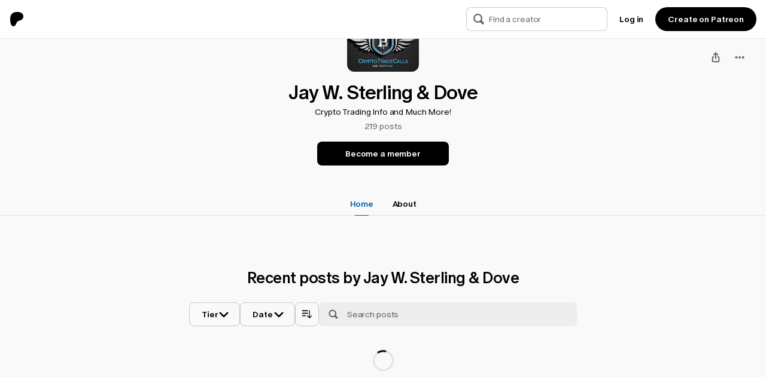

--- FILE ---
content_type: text/html; charset=utf-8
request_url: https://www.patreon.com/cryptojay
body_size: 141890
content:
<!DOCTYPE html><html class="cm-nsMUPl cm-optvld cm-PWCbgc cm-YZJIkq" lang="en-US"><head><meta charSet="utf-8" data-next-head=""/><meta name="viewport" content="width=device-width, initial-scale=1.0, viewport-fit=cover" data-next-head=""/><meta property="fb:admins" content="201564" data-next-head=""/><meta property="fb:app_id" content="130127590512253" data-next-head=""/><meta http-equiv="X-UA-Compatible" content="IE=edge" data-next-head=""/><meta property="twitter:site" content="@Patreon" data-next-head=""/><meta property="og:site_name" content="Patreon" data-next-head=""/><meta prefix="og: http://ogp.me/ns#" property="og:site_name" content="Patreon" data-next-head=""/><meta name="apple-mobile-web-app-title" content="Patreon" data-next-head=""/><meta name="application-name" content="Patreon" data-next-head=""/><link as="fetch" rel="prefetch" href="/api/experiments/assignments?json-api-version=1.0&amp;json-api-use-default-includes=false&amp;include=[]" data-next-head=""/><link rel="apple-touch-icon" sizes="180x180" href="https://c5.patreon.com/external/favicon/rebrand/pwa-192.png?v=af5597c2ef" data-next-head=""/><link rel="icon" type="image/png" sizes="32x32" href="https://c5.patreon.com/external/favicon/rebrand/favicon-32.png?v=af5597c2ef" data-next-head=""/><link rel="icon" type="image/png" sizes="16x16" href="https://c5.patreon.com/external/favicon/rebrand/favicon-16.png?v=af5597c2ef" data-next-head=""/><link rel="icon" type="image/svg+xml" href="https://c5.patreon.com/external/favicon/rebrand/favicon.svg?v=af5597c2ef" data-next-head=""/><link rel="shortcut icon" href="https://c5.patreon.com/external/favicon/rebrand/favicon.ico?v=af5597c2ef" data-next-head=""/><link rel="mask-icon" href="https://c5.patreon.com/external/favicon/favicon-masked.svg?v=af5597c2ef" data-next-head=""/><link rel="manifest" href="https://c5.patreon.com/external/favicon/rebrand/manifest.json?v=af5597c2ef" data-next-head=""/><meta name="msapplication-config" content="https://c5.patreon.com/external/favicon/rebrand/browserconfig.xml?v=af5597c2ef" data-next-head=""/><meta name="theme-color" content="#f9f9f9" media="(prefers-color-scheme: light)" data-next-head=""/><meta name="theme-color" content="#121212" media="(prefers-color-scheme: dark)" data-next-head=""/><meta name="msapplication-TileColor" content="#f9f9f9" media="(prefers-color-scheme: light)" data-next-head=""/><meta name="msapplication-TileColor" content="#121212" media="(prefers-color-scheme: dark)" data-next-head=""/><title data-next-head="">Jay W. Sterling &amp; Dove | Crypto Trading Info and Much More! | Patreon</title><meta name="title" content="Jay W. Sterling &amp; Dove | Crypto Trading Info and Much More! | Patreon" data-next-head=""/><meta property="twitter:title" content="Get more from Jay W. Sterling &amp; Dove on Patreon" data-next-head=""/><meta prefix="og: http://ogp.me/ns#" property="og:title" content="Get more from Jay W. Sterling &amp; Dove on Patreon" data-next-head=""/><meta name="description" content="Crypto Trading Info and Much More!" data-next-head=""/><meta property="twitter:description" content="Crypto Trading Info and Much More!" data-next-head=""/><meta prefix="og: http://ogp.me/ns#" property="og:description" content="Crypto Trading Info and Much More!" data-next-head=""/><link rel="canonical" href="https://www.patreon.com/cryptoJay" data-next-head=""/><meta name="canonicalURL" content="https://www.patreon.com/cryptoJay" data-next-head=""/><meta prefix="og: http://ogp.me/ns#" property="og:url" content="https://www.patreon.com/cryptoJay" data-next-head=""/><meta property="twitter:url" content="https://www.patreon.com/cryptoJay" data-next-head=""/><link rel="image_src" href="https://c7.patreon.com/https%3A%2F%2Fwww.patreon.com%2F%2Fcard-teaser-image%2Fcreator%2F1922399%3Fc=6113321965446607046/selector/%23creator-teaser%2C.png" data-next-head=""/><meta name="image" content="https://c7.patreon.com/https%3A%2F%2Fwww.patreon.com%2F%2Fcard-teaser-image%2Fcreator%2F1922399%3Fc=6113321965446607046/selector/%23creator-teaser%2C.png" data-next-head=""/><meta property="twitter:image" content="https://c7.patreon.com/https%3A%2F%2Fwww.patreon.com%2F%2Fcard-teaser-image%2Fcreator%2F1922399%3Fc=6113321965446607046/selector/%23creator-teaser%2C.png" data-next-head=""/><meta prefix="og: http://ogp.me/ns#" property="og:image" content="https://c7.patreon.com/https%3A%2F%2Fwww.patreon.com%2F%2Fcard-teaser-image%2Fcreator%2F1922399%3Fc=6113321965446607046/selector/%23creator-teaser%2C.png" data-next-head=""/><meta prefix="og: http://ogp.me/ns#" property="og:image:url" content="https://c7.patreon.com/https%3A%2F%2Fwww.patreon.com%2F%2Fcard-teaser-image%2Fcreator%2F1922399%3Fc=6113321965446607046/selector/%23creator-teaser%2C.png" data-next-head=""/><meta name="twitter:card" content="summary_large_image" data-next-head=""/><meta prefix="og: http://ogp.me/ns#" property="og:type" content="article" data-next-head=""/><script type="application/ld+json" data-next-head="">{
	"@context": "https://schema.org",
	"@type": "ProfilePage",
	"mainEntity": {
		"@type": "Person",
		"name": "Jay W. Sterling \\u0026 Dove",
		"image": {
			"@type": "ImageObject",
			"contentUrl": "https://c10.patreonusercontent.com/4/patreon-media/p/campaign/1922399/44995b8ad3924d82b036092e91bb76e4/eyJ3Ijo2MjB9/1.png?token-hash=z1phPwQFDrlh3bFDzzcXbATZFMCCGQTGtLbRE0JSMVY%3D&token-time=1767398400",
			"thumbnailUrl": "https://c10.patreonusercontent.com/4/patreon-media/p/campaign/1922399/44995b8ad3924d82b036092e91bb76e4/eyJoIjozNjAsInciOjM2MH0%3D/1.png?token-hash=hH2rYvwoaQuJvju2RBHwzUjp-en9nbaBULfWgvpB790%3D&token-time=1767398400"
		}
	},
	"about": {
		"@type": "Thing",
		"description": "CryptoJay has been a successful entrepreneur his entire adult life — the past 30 years — and a very successful Swing Trader for 18 of those years. Jay traded stocks and options before mastering the International Forex market where he personally started an International Forex Fund managing many many millions as well as leveraging technology where he built a very lucrative online Trading Room, teaching over 35,000 people globally his craft. His reach included students from 67 different countries. Letting go of his series 3 and series 7 license Jay no longer trades for others but he has now taken his experience and expertise in Trading and combined that passion with the decentralized Cryptocurrency market and has created wealth at an alarming pace! He has taken an Advisory/ Managing role trading a large international crypto fund In an effort to help a small number of everyday people, and yes he is once again teaching others …not only all he knows as an expert Swing Trader…but he is also teaching the ins and outs of the Cryptocurrency market. What to look for, what to watch out for, how to build wealth in the Crypto space, how to keep your wealth safe, top coins to invest in for maximum return and much, much, much more! Jay invites you to come join in on the fun and ever evolving crypto space. My goal is to help individuals gain there freedom so they can explore their heart passions!! I teach everything I know and I disclose every move I am making in the crypto markets in real time.  DO NOT post advertisements or your trading ideas in this Patreon. You will be banned without warning!!!"
	},
	"primaryImageOfPage": {
		"@type": "ImageObject",
		"representativeOfPage": true,
		"contentUrl": "https://c10.patreonusercontent.com/4/patreon-media/p/campaign/1922399/e59b00c4e4634f98998c2e118ab72710/eyJ3IjoxNjAwLCJ3ZSI6MX0%3D/1.png?token-hash=r1vySogcIZJZHaBjROCKM19Be4CpwEjUEKSFd3ZZ5R8%3D&token-time=1767484800",
		"thumbnailUrl": "https://c10.patreonusercontent.com/4/patreon-media/p/campaign/1922399/e59b00c4e4634f98998c2e118ab72710/eyJ3Ijo5NjAsIndlIjoxfQ%3D%3D/1.png?token-hash=KMPzfUe23eLr0JJd4wdzRWKnm_UBTHzCyrdZTg1quy0%3D&token-time=1767484800"
	},
	"datePublished": "2018-07-19T02:08:44.000+00:00"
}</script><link rel="preload" href="https://c13.patreon.com/fonts/oracle/PatreonOraclePlusVariable-Regular.woff2" as="font" type="font/woff2" crossorigin="anonymous"/><meta name="csrf-token" content="xQ9Iy2tWROz_W_uEcFv4MUm5Vgsnkblfub_LWVfMC3M"/><style>
          @supports not ((hanging-punctuation: first) and (font: -apple-system-body) and (-webkit-appearance: none)) {
            @font-face {
              font-family: 'ABC Oracle Plus Variable';
              src: url('https://c13.patreon.com/fonts/oracle/PatreonOraclePlusVariable-Regular.woff2') format('woff2'),
                url('https://c13.patreon.com/fonts/oracle/PatreonOraclePlusVariable-Regular.woff') format('woff');
              font-weight: 1 999;
              font-display: fallback;
              font-style: oblique 0deg 20deg;
            }
          }

          @supports (hanging-punctuation: first) and (font: -apple-system-body) and (-webkit-appearance: none) {
            @font-face {
              font-family: 'ABC Oracle Plus Variable';
              src: url('https://c13.patreon.com/fonts/oracle/PatreonOraclePlusVariable-Regular.woff2') format('woff2'),
                url('https://c13.patreon.com/fonts/oracle/PatreonOraclePlusVariable-Regular.woff') format('woff');
              font-weight: 1 999;
              font-display: fallback;
            }
          }
        </style><script data-nscript="beforeInteractive">
  // Stub airgap before it's initialized.
  self.airgap = self.airgap || {
    readyQueue: [],
    ready(callback) {
      this.readyQueue.push(callback);
    },
    // Block image requests from airgap telemetry.
    suppressTelemetry: {
      requestConditions: [({
        type
      }) => type === 'DOM:image'],
    },
  };
  </script><script data-nscript="beforeInteractive">
      var _sift = (window._sift = window._sift || []);
      _sift.push(["_setAccount", "7848bad5f1"]);
      _sift.push(["_setUserId", ""]);
      _sift.push(["_setSessionId", "033d61c5d66c9c0dda43b603e212b3e0ba539a809c1bfaf98345b967eaf3ac55"]);
      _sift.push(["_trackPageview"]);
      (function() {
        function ls() {
          var e = document.createElement("script");
          e.src = "https://cdn.siftscience.com/s.js";
          e.async = !0;
          document.body.appendChild(e);
        }
        if (window.attachEvent) {
          window.attachEvent("onload", ls);
        } else {
          window.addEventListener("load", ls, false);
        }
      })();
  </script><script id="google-app-id" data-nscript="beforeInteractive">google_app_id = "84775188414-3b1nvt8gl8nnsq5djedm232317js24ej.apps.googleusercontent.com";</script><script data-nscript="beforeInteractive">
    try {
      if (!String.prototype.replaceAll) {
        String.prototype.replaceAll = function (searchValue, replaceValue) {
          // If searchValue is a RegExp, it must have the global flag
          if (Object.prototype.toString.call(searchValue).toLowerCase() === '[object regexp]') {
            if (!searchValue.global) {
              throw new TypeError('String.prototype.replaceAll called with a non-global RegExp argument');
            }
            return this.replace(searchValue, replaceValue);
          }
          // Escape special regex characters and create a global regex for string searchValue
          const escapedSearchValue = String(searchValue).replace(/[.*+?^${}()|[]\]/g, '\$&');
          return this.replace(new RegExp(escapedSearchValue, 'g'), replaceValue);
        };
      }
    } catch(e) {
      console.warn("Failed to load String polyfill due to error: " + e?.toString() ?? 'undefined')
    }</script><link rel="preload" href="https://c13.patreon.com/assets/_next/static/css/ed7272eca59f28d6.css" as="style"/><link rel="stylesheet" href="https://c13.patreon.com/assets/_next/static/css/ed7272eca59f28d6.css" data-n-g=""/><link rel="preload" href="https://c13.patreon.com/assets/_next/static/css/09fa6be124590f23.css" as="style"/><link rel="stylesheet" href="https://c13.patreon.com/assets/_next/static/css/09fa6be124590f23.css" data-n-p=""/><link rel="preload" href="https://c13.patreon.com/assets/_next/static/css/69e8219f0c37431a.css" as="style"/><link rel="stylesheet" href="https://c13.patreon.com/assets/_next/static/css/69e8219f0c37431a.css" data-n-p=""/><link rel="preload" href="https://c13.patreon.com/assets/_next/static/css/70564466409defd8.css" as="style"/><link rel="stylesheet" href="https://c13.patreon.com/assets/_next/static/css/70564466409defd8.css" data-n-p=""/><noscript data-n-css=""></noscript><script defer="" nomodule="" src="https://c13.patreon.com/assets/_next/static/chunks/polyfills-42372ed130431b0a.js"></script><script src="https://transcend-cdn.com/cm/8dec6ba2-a601-4c04-a3ba-e4d5b45000f4/airgap.js" data-cfasync="false" data-backend-sync="on" data-lazy-load-ui="on" data-prompt="auto" data-regulate-cookies="on" data-protect="off" data-report-only="off" data-unknown-cookie-policy="block" defer="" data-nscript="beforeInteractive"></script><script src="https://apis.google.com/js/api:client.js" defer="" data-nscript="beforeInteractive"></script><script src="https://accounts.google.com/gsi/client" async="" defer="" data-nscript="beforeInteractive"></script><script src="https://appleid.cdn-apple.com/appleauth/static/jsapi/appleid/1/en_US/appleid.auth.js" defer="" data-nscript="beforeInteractive"></script><script src="https://c13.patreon.com/assets/_next/static/chunks/webpack-f0b5784d5a26c12e.js" defer=""></script><script src="https://c13.patreon.com/assets/_next/static/chunks/framework-0f9117f6d78fa400.js" defer=""></script><script src="https://c13.patreon.com/assets/_next/static/chunks/main-aa091741dcd1b323.js" defer=""></script><script src="https://c13.patreon.com/assets/_next/static/chunks/pages/_app-702f20d5aae65ede.js" defer=""></script><script src="https://c13.patreon.com/assets/_next/static/chunks/98309536-3eeeede4c1051b37.js" defer=""></script><script src="https://c13.patreon.com/assets/_next/static/chunks/0b62e0ef-68eab5946cb596af.js" defer=""></script><script src="https://c13.patreon.com/assets/_next/static/chunks/34463-6de70670aa4c1b24.js" defer=""></script><script src="https://c13.patreon.com/assets/_next/static/chunks/38731-b8fe54ce30b3dc06.js" defer=""></script><script src="https://c13.patreon.com/assets/_next/static/chunks/47767-ad195f468d6cb53d.js" defer=""></script><script src="https://c13.patreon.com/assets/_next/static/chunks/36922-f52e55ea73b0fa8a.js" defer=""></script><script src="https://c13.patreon.com/assets/_next/static/chunks/15582-73d04ad6e6c50c2b.js" defer=""></script><script src="https://c13.patreon.com/assets/_next/static/chunks/97478-e2337181aa88a0f9.js" defer=""></script><script src="https://c13.patreon.com/assets/_next/static/chunks/6638-81c20ea057b16c0d.js" defer=""></script><script src="https://c13.patreon.com/assets/_next/static/chunks/29727-05780d5ed1f2efff.js" defer=""></script><script src="https://c13.patreon.com/assets/_next/static/chunks/33691-66431d5ebdc6ab54.js" defer=""></script><script src="https://c13.patreon.com/assets/_next/static/chunks/4182-3189388836518da3.js" defer=""></script><script src="https://c13.patreon.com/assets/_next/static/chunks/52936-7f090f46f7f3966b.js" defer=""></script><script src="https://c13.patreon.com/assets/_next/static/chunks/24519-b7129b24827196e4.js" defer=""></script><script src="https://c13.patreon.com/assets/_next/static/chunks/38222-88d5713f5e010caf.js" defer=""></script><script src="https://c13.patreon.com/assets/_next/static/chunks/77394-a0c3f5c81a02bf15.js" defer=""></script><script src="https://c13.patreon.com/assets/_next/static/chunks/39857-b547b854e3c89a47.js" defer=""></script><script src="https://c13.patreon.com/assets/_next/static/chunks/95736-ec97432745cfeea6.js" defer=""></script><script src="https://c13.patreon.com/assets/_next/static/chunks/32446-15495d97a971a043.js" defer=""></script><script src="https://c13.patreon.com/assets/_next/static/chunks/12781-b99c3e0c4d654c1b.js" defer=""></script><script src="https://c13.patreon.com/assets/_next/static/chunks/96328-71e834431f6b13ad.js" defer=""></script><script src="https://c13.patreon.com/assets/_next/static/chunks/90285-a16af76ed6b4a310.js" defer=""></script><script src="https://c13.patreon.com/assets/_next/static/chunks/25596-bd7c41b2121c288b.js" defer=""></script><script src="https://c13.patreon.com/assets/_next/static/chunks/76413-9a46050160f6271c.js" defer=""></script><script src="https://c13.patreon.com/assets/_next/static/chunks/52707-600e86c3a333e951.js" defer=""></script><script src="https://c13.patreon.com/assets/_next/static/chunks/17781-bd7cea3f20376553.js" defer=""></script><script src="https://c13.patreon.com/assets/_next/static/chunks/45887-a0d96148ec7f6f0e.js" defer=""></script><script src="https://c13.patreon.com/assets/_next/static/chunks/61733-f33497c2cec59ecb.js" defer=""></script><script src="https://c13.patreon.com/assets/_next/static/chunks/15787-cd1a488a2586c86c.js" defer=""></script><script src="https://c13.patreon.com/assets/_next/static/chunks/97142-d485378f613ae626.js" defer=""></script><script src="https://c13.patreon.com/assets/_next/static/chunks/85429-6247e623e028b389.js" defer=""></script><script src="https://c13.patreon.com/assets/_next/static/chunks/79337-18b39c7a51cdbc28.js" defer=""></script><script src="https://c13.patreon.com/assets/_next/static/chunks/90527-10b505bb75b83352.js" defer=""></script><script src="https://c13.patreon.com/assets/_next/static/chunks/11830-d1d513b9ea3620ee.js" defer=""></script><script src="https://c13.patreon.com/assets/_next/static/chunks/9771-557a8df7371e8805.js" defer=""></script><script src="https://c13.patreon.com/assets/_next/static/chunks/35352-657ed1696c98cdfd.js" defer=""></script><script src="https://c13.patreon.com/assets/_next/static/chunks/47520-564d386cf1d4de85.js" defer=""></script><script src="https://c13.patreon.com/assets/_next/static/chunks/23741-739c67592019b6c9.js" defer=""></script><script src="https://c13.patreon.com/assets/_next/static/chunks/83330-6b8861937cca5e96.js" defer=""></script><script src="https://c13.patreon.com/assets/_next/static/chunks/68888-5db94faa957b402b.js" defer=""></script><script src="https://c13.patreon.com/assets/_next/static/chunks/21343-709ceb06715bcc1a.js" defer=""></script><script src="https://c13.patreon.com/assets/_next/static/chunks/49697-aebd395d6f293ecc.js" defer=""></script><script src="https://c13.patreon.com/assets/_next/static/chunks/22479-e4d523e0242061e9.js" defer=""></script><script src="https://c13.patreon.com/assets/_next/static/chunks/97847-4e578d6f5a1a5d04.js" defer=""></script><script src="https://c13.patreon.com/assets/_next/static/chunks/87814-e2d59ab429a4d5c1.js" defer=""></script><script src="https://c13.patreon.com/assets/_next/static/chunks/12037-4e5c556b634c657f.js" defer=""></script><script src="https://c13.patreon.com/assets/_next/static/chunks/99655-2d5593df496b316f.js" defer=""></script><script src="https://c13.patreon.com/assets/_next/static/chunks/47557-7e2f6f0c07e45148.js" defer=""></script><script src="https://c13.patreon.com/assets/_next/static/chunks/71455-ec5f5fcb60d1ee2a.js" defer=""></script><script src="https://c13.patreon.com/assets/_next/static/chunks/7251-001dc0f39b2754bd.js" defer=""></script><script src="https://c13.patreon.com/assets/_next/static/chunks/50717-55aa6e1ccd49ac4e.js" defer=""></script><script src="https://c13.patreon.com/assets/_next/static/chunks/83805-158033f87dab88a8.js" defer=""></script><script src="https://c13.patreon.com/assets/_next/static/chunks/63849-2840174f805d0ef9.js" defer=""></script><script src="https://c13.patreon.com/assets/_next/static/chunks/40663-7209b53dff9b7530.js" defer=""></script><script src="https://c13.patreon.com/assets/_next/static/chunks/36643-308c6604a767a576.js" defer=""></script><script src="https://c13.patreon.com/assets/_next/static/chunks/pages/%5Bvanity%5D/%5B%5B...tab%5D%5D-a1aa7bdc73efbf4e.js" defer=""></script><script src="https://c13.patreon.com/assets/_next/static/a4c77cbfa214d1ba7a1b80f3cf6f1594a6ace34c/_buildManifest.js" defer=""></script><script src="https://c13.patreon.com/assets/_next/static/a4c77cbfa214d1ba7a1b80f3cf6f1594a6ace34c/_ssgManifest.js" defer=""></script><style data-styled="" data-styled-version="6.1.23">.bUfVkd{display:block;}/*!sc*/
@media (min-width: 36.75rem){.bUfVkd{display:block;}}/*!sc*/
@media (min-width: 49.75rem){.bUfVkd{display:block;}}/*!sc*/
@media (min-width: 61.125rem){.bUfVkd{display:none;}}/*!sc*/
@media (min-width: 61.125rem){.bUfVkd{display:none;}}/*!sc*/
.igOolC{display:none;}/*!sc*/
@media (min-width: 36.75rem){.igOolC{display:none;}}/*!sc*/
@media (min-width: 49.75rem){.igOolC{display:none;}}/*!sc*/
@media (min-width: 61.125rem){.igOolC{display:block;}}/*!sc*/
@media (min-width: 61.125rem){.igOolC{display:block;}}/*!sc*/
.fBFUFV{display:block;}/*!sc*/
@media (min-width: 36.75rem){.fBFUFV{display:none;}}/*!sc*/
@media (min-width: 49.75rem){.fBFUFV{display:none;}}/*!sc*/
@media (min-width: 61.125rem){.fBFUFV{display:none;}}/*!sc*/
@media (min-width: 61.125rem){.fBFUFV{display:none;}}/*!sc*/
.hyCwYq{display:none;}/*!sc*/
@media (min-width: 36.75rem){.hyCwYq{display:block;}}/*!sc*/
@media (min-width: 49.75rem){.hyCwYq{display:block;}}/*!sc*/
@media (min-width: 61.125rem){.hyCwYq{display:block;}}/*!sc*/
@media (min-width: 61.125rem){.hyCwYq{display:block;}}/*!sc*/
data-styled.g7[id="sc-2c79702b-0"]{content:"bUfVkd,igOolC,fBFUFV,hyCwYq,"}/*!sc*/
body{padding:env(safe-area-inset-top) env(safe-area-inset-right) env(safe-area-inset-bottom) env(safe-area-inset-left);background-color:var(--background-color-fill);--background-color-fill:var(--global-bg-page-default);--background-color-transparent:transparent;}/*!sc*/
@media (min-width: 36.75rem){body{--background-color-fill:var(--global-bg-page-default);}}/*!sc*/
@supports (--variable:color-mix(in srgb,var(--background-color-fill),transparent 100%)){body{--background-color-transparent:color-mix(in srgb,var(--background-color-fill),transparent 100%);}}/*!sc*/
data-styled.g8[id="sc-global-daiqjd1"]{content:"sc-global-daiqjd1,"}/*!sc*/
.hStnie{bottom:0;display:flex;align-items:center;flex-direction:column-reverse;left:0;pointer-events:none;position:fixed;right:0;top:0;padding:var(--global-space-x24);gap:var(--global-space-x12);z-index:var(--global-layer-z20);}/*!sc*/
@media (min-width: 49.75rem){.hStnie{align-items:flex-end;gap:var(--global-space-x16);}}/*!sc*/
data-styled.g9[id="sc-e3af2e29-0"]{content:"hStnie,"}/*!sc*/
.ffiDdY.ffiDdY{align-items:center;display:flex;flex-direction:column;}/*!sc*/
data-styled.g12[id="sc-25cbfacf-0"]{content:"eFcDFA,ffiDdY,"}/*!sc*/
.bzxLsv{height:fit-content;position:relative;box-sizing:border-box;cursor:text;display:flex;flex-direction:row;}/*!sc*/
data-styled.g16[id="sc-18da52c3-0"]{content:"bzxLsv,"}/*!sc*/
.jNLxDN{position:relative;display:flex;height:40px;align-items:center;flex-grow:1;background:var(--global-primary-surfaceSubtle-default);border-color:transparent;border-style:solid;border-width:1px;border-radius:var(--global-radius-md);box-sizing:border-box;outline-offset:-2px;overflow:hidden;}/*!sc*/
.jNLxDN:focus-within{outline:solid Highlight;outline:-webkit-focus-ring-color auto;border-color:transparent;}/*!sc*/
.jNLxDN:focus-within:hover{border-color:transparent;}/*!sc*/
.jNLxDN:focus-within:active{border-color:transparent;}/*!sc*/
.jNLxDN:hover{background:var(--global-primary-surfaceSubtle-hover);border-color:transparent;}/*!sc*/
.jNLxDN:active{background:var(--global-primary-surfaceSubtle-pressed);border-color:transparent;}/*!sc*/
data-styled.g17[id="sc-18da52c3-1"]{content:"jNLxDN,"}/*!sc*/
.hBzTON{color:var(--global-content-regular-default);appearance:none;background:none;box-sizing:border-box;border:none;display:block;resize:none;text-align:left;outline:none;width:100%;min-height:38px;transition:border-color var(--global-transition-regular-duration) var(--global-transition-regular-easing);padding:8px 12px 8px;font-family:var(--type-body-fontStack);letter-spacing:var(--type-body-letterSpacing);line-height:var(--type-body-lineHeight);font-weight:var(--type-body-fontWeights-normal);font-size:var(--type-body-fontSizes-md);}/*!sc*/
.hBzTON em{font-style:italic;}/*!sc*/
.hBzTON s{text-decoration:line-through;}/*!sc*/
.hBzTON strong,.hBzTON b{font-weight:var(--type-body-fontWeights-bold);}/*!sc*/
.hBzTON::placeholder{color:var(--global-content-muted-default);opacity:1;}/*!sc*/
data-styled.g18[id="sc-18da52c3-2"]{content:"hBzTON,"}/*!sc*/
.kpzrQf{display:block;width:100%;}/*!sc*/
.kpzrQf:has([data-com-onepassword-filled]) .sc-18da52c3-2,.kpzrQf:has([data-com-onepassword-filled]) .sc-18da52c3-1{box-shadow:0 0 0 38px #dceeff inset;}/*!sc*/
@media (prefers-color-scheme:dark){.kpzrQf:has([data-com-onepassword-filled]) .sc-18da52c3-2,.kpzrQf:has([data-com-onepassword-filled]) .sc-18da52c3-1{box-shadow:0 0 0 38px #246bb3 inset;}}/*!sc*/
.kpzrQf:has([data-com-onepassword-filled]) .sc-18da52c3-1:focus-within{border-width:2px;}/*!sc*/
data-styled.g19[id="sc-18da52c3-3"]{content:"kpzrQf,"}/*!sc*/
.jttlkb{display:flex;justify-content:center;align-items:center;text-align:center;user-select:none;box-sizing:border-box;z-index:1;padding:8px 0 8px 12px;min-height:40px;color:var(--global-content-muted-default);font-family:var(--type-body-fontStack);letter-spacing:var(--type-body-letterSpacing);line-height:var(--type-body-lineHeight);font-weight:var(--type-body-fontWeights-normal);font-size:var(--type-body-fontSizes-md);}/*!sc*/
.jttlkb em{font-style:italic;}/*!sc*/
.jttlkb s{text-decoration:line-through;}/*!sc*/
.jttlkb strong,.jttlkb b{font-weight:var(--type-body-fontWeights-bold);}/*!sc*/
.jttlkb svg{fill:var(--global-content-muted-default);}/*!sc*/
.jttlkb div{align-self:center;}/*!sc*/
data-styled.g22[id="sc-18da52c3-6"]{content:"jttlkb,"}/*!sc*/
.hwGuwZ{display:flex;width:fit-content;height:fit-content;padding:0;margin:0;border:none;background:transparent;}/*!sc*/
data-styled.g23[id="sc-18da52c3-7"]{content:"hwGuwZ,"}/*!sc*/
.fjBfI{display:flex;flex-grow:1;position:relative;}/*!sc*/
data-styled.g25[id="sc-18da52c3-9"]{content:"fjBfI,"}/*!sc*/
.jDhyvB{appearance:none;background-color:transparent;border:none;margin-bottom:0;cursor:pointer;max-width:100%;padding:0;}/*!sc*/
data-styled.g46[id="sc-2b810409-1"]{content:"jDhyvB,"}/*!sc*/
.wCMOE{margin-top:64px;}/*!sc*/
@media (min-width: 61.125rem){.wCMOE{margin-top:64px;}}/*!sc*/
data-styled.g71[id="sc-1ebb2e85-0"]{content:"wCMOE,"}/*!sc*/
.iIAtqI{box-sizing:border-box;transition:all var(--global-transition-regular-duration) var(--global-transition-regular-easing);padding-right:4.5px;padding-left:13.5px;}/*!sc*/
@media (min-width: 61.125rem){.iIAtqI{padding-right:5px;}}/*!sc*/
@media (min-width: 61.125rem){.iIAtqI{padding-left:15px;}}/*!sc*/
.bRwgRm{box-sizing:border-box;transition:all var(--global-transition-regular-duration) var(--global-transition-regular-easing);padding-right:0px;padding-left:13.5px;}/*!sc*/
@media (min-width: 61.125rem){.bRwgRm{padding-right:0px;}}/*!sc*/
@media (min-width: 61.125rem){.bRwgRm{padding-left:15px;}}/*!sc*/
.kgdGMq{box-sizing:border-box;transition:all var(--global-transition-regular-duration) var(--global-transition-regular-easing);display:block;}/*!sc*/
@media (min-width: 49.75rem){.kgdGMq{display:flex;}}/*!sc*/
.jyLxoj{box-sizing:border-box;transition:all var(--global-transition-regular-duration) var(--global-transition-regular-easing);flex-grow:2;}/*!sc*/
.jMyOPB{box-sizing:border-box;transition:all var(--global-transition-regular-duration) var(--global-transition-regular-easing);align-self:center;position:relative;}/*!sc*/
.gnAuOv{box-sizing:border-box;transition:all var(--global-transition-regular-duration) var(--global-transition-regular-easing);align-items:center;display:flex;}/*!sc*/
data-styled.g75[id="sc-3ac53cf0-0"]{content:"iIAtqI,bRwgRm,kgdGMq,jyLxoj,jMyOPB,gnAuOv,"}/*!sc*/
.bdjRwP{position:relative;cursor:pointer;display:inline-flex;padding:var(--global-space-x16) 0;}/*!sc*/
data-styled.g113[id="sc-f002a008-0"]{content:"bdjRwP,"}/*!sc*/
.dZHZUj{align-items:center;display:flex;list-style:none;margin:0;padding:0;}/*!sc*/
data-styled.g116[id="sc-1781c9b9-0"]{content:"dZHZUj,"}/*!sc*/
.SQVEG{position:relative;display:inline-flex;}/*!sc*/
data-styled.g117[id="sc-1781c9b9-1"]{content:"SQVEG,"}/*!sc*/
.bhlyFe{position:relative;display:flex;flex-direction:row;align-items:center;}/*!sc*/
data-styled.g118[id="sc-fb8f89a1-0"]{content:"bhlyFe,"}/*!sc*/
.dLFpDp{border-radius:var(--global-radius-md);cursor:default;position:static;right:0;width:100%;z-index:var(--global-layer-z10);}/*!sc*/
data-styled.g119[id="sc-fb8f89a1-1"]{content:"dLFpDp,"}/*!sc*/
.corOoR{background-color:var(--global-bg-base-default);color:var(--global-content-regular-default);height:40px;box-sizing:border-box!important;border:1px solid var(--global-border-action-default);border-radius:var(--global-radius-md);padding:var(--global-space-x4) var(--global-space-x12);padding-left:36px;text-overflow:ellipsis;transition:all var(--global-transition-regular-duration) var(--global-transition-regular-easing);transition-property:width;width:100%;z-index:var(--global-layer-z9);font-family:var(--type-body-fontStack);letter-spacing:var(--type-body-letterSpacing);line-height:var(--type-body-lineHeight);font-weight:var(--type-body-fontWeights-normal);font-size:var(--type-body-fontSizes-md);}/*!sc*/
.corOoR em{font-style:italic;}/*!sc*/
.corOoR s{text-decoration:line-through;}/*!sc*/
.corOoR strong,.corOoR b{font-weight:var(--type-body-fontWeights-bold);}/*!sc*/
.corOoR::placeholder{color:var(--global-content-muted-default);}/*!sc*/
data-styled.g120[id="sc-fb8f89a1-2"]{content:"corOoR,"}/*!sc*/
.kVEfde{position:relative;left:var(--global-space-x8);transition:all var(--global-transition-regular-duration) var(--global-transition-regular-easing);transition-property:left,width;z-index:var(--global-layer-z10);top:1px;width:0px;}/*!sc*/
data-styled.g121[id="sc-fb8f89a1-3"]{content:"kVEfde,"}/*!sc*/
.fwrqZM{align-items:center;background-color:var(--global-bg-base-default);border-bottom:var(--global-borderWidth-thin) solid var(--global-border-muted-default);box-sizing:border-box;display:grid;grid-column-gap:var(--global-space-x16);grid-template-columns:auto auto;grid-template-rows:64px;padding:0 var(--global-space-x16);position:fixed;width:100%;}/*!sc*/
data-styled.g122[id="sc-26bf8e5d-0"]{content:"fwrqZM,"}/*!sc*/
.gXrGjo{display:flex;}/*!sc*/
data-styled.g123[id="sc-26bf8e5d-1"]{content:"gXrGjo,"}/*!sc*/
.kYTjvi{justify-self:end;}/*!sc*/
data-styled.g124[id="sc-26bf8e5d-2"]{content:"kYTjvi,"}/*!sc*/
.gcPegL{display:flex;align-items:center;padding:var(--global-space-x16) var(--global-space-x16) var(--global-space-x16) 0;}/*!sc*/
.gcPegL:hover{opacity:0.8;}/*!sc*/
data-styled.g126[id="sc-26bf8e5d-4"]{content:"gcPegL,"}/*!sc*/
.ipxzFZ{background-color:var(--global-bg-base-default);box-shadow:0 var(--global-borderWidth-thin) 0 0 var(--global-constant-blackSubtle-default);left:0;position:fixed;top:0;z-index:var(--global-layer-z11);white-space:nowrap;width:100%;}/*!sc*/
data-styled.g128[id="sc-1ef2b456-0"]{content:"ipxzFZ,"}/*!sc*/
.lnFMAf >*{z-index:calc(var(--global-layer-z11) + 1);}/*!sc*/
data-styled.g129[id="sc-1ef2b456-1"]{content:"lnFMAf,"}/*!sc*/
.gGsMKZ{font-family:var(--type-body-fontStack);letter-spacing:var(--type-body-letterSpacing);line-height:var(--type-body-lineHeight);font-weight:var(--type-body-fontWeights-normal);font-size:var(--type-body-fontSizes-md);color:var(--global-content-regular-default);}/*!sc*/
.gGsMKZ em{font-style:italic;}/*!sc*/
.gGsMKZ s{text-decoration:line-through;}/*!sc*/
.gGsMKZ strong,.gGsMKZ b{font-weight:var(--type-body-fontWeights-bold);}/*!sc*/
.gGsMKZ:hover{color:var(--global-content-regular-hover);}/*!sc*/
.gGsMKZ:active{color:var(--global-content-regular-pressed);}/*!sc*/
data-styled.g130[id="sc-1ef2b456-2"]{content:"gGsMKZ,"}/*!sc*/
.ghpjMH{z-index:var(--global-layer-z11);}/*!sc*/
.ghpjMH header{z-index:var(--global-layer-z12);}/*!sc*/
data-styled.g131[id="sc-c7480910-0"]{content:"ghpjMH,"}/*!sc*/
.bAkzPb{font-family:var(--type-body-fontStack);letter-spacing:var(--type-body-letterSpacing);line-height:var(--type-body-lineHeight);font-weight:var(--type-body-fontWeights-normal);font-size:var(--type-body-fontSizes-md);color:var(--global-content-regular-default);}/*!sc*/
.bAkzPb em{font-style:italic;}/*!sc*/
.bAkzPb s{text-decoration:line-through;}/*!sc*/
.bAkzPb strong,.bAkzPb b{font-weight:var(--type-body-fontWeights-bold);}/*!sc*/
.bAkzPb:hover{color:var(--global-content-regular-hover);}/*!sc*/
.bAkzPb:active{color:var(--global-content-regular-pressed);}/*!sc*/
data-styled.g132[id="sc-c7480910-1"]{content:"bAkzPb,"}/*!sc*/
.eeVjRE{width:100%;position:fixed;z-index:var(--global-layer-z12);top:0;}/*!sc*/
data-styled.g133[id="sc-b70e534a-0"]{content:"eeVjRE,"}/*!sc*/
:root{--global-bg-page-default:#f9f9f9;--global-bg-pageAlt-default:#ffffff;}/*!sc*/
@media (prefers-color-scheme: dark){:root{--global-bg-page-default:#121212;--global-bg-pageAlt-default:#020202;}}/*!sc*/
data-styled.g137[id="sc-global-iwoXxM1"]{content:"sc-global-iwoXxM1,"}/*!sc*/
.fVjZGt{box-sizing:border-box;width:100%;padding:var(--global-space-x56) 0;}/*!sc*/
data-styled.g150[id="sc-1513a35-0"]{content:"fVjZGt,"}/*!sc*/
.eauFzI{display:flex;flex-direction:column;align-items:center;gap:var(--global-space-x16);}/*!sc*/
@media (min-width: 36.75rem){.eauFzI{justify-content:space-between;flex-direction:revert;}}/*!sc*/
data-styled.g151[id="sc-1513a35-1"]{content:"eauFzI,"}/*!sc*/
.ipPeid{padding-top:var(--global-space-x32);border-top:1px solid var(--global-border-muted-default);}/*!sc*/
data-styled.g152[id="sc-1513a35-2"]{content:"ipPeid,"}/*!sc*/
.cHvrLt{display:flex;align-items:center;justify-content:center;flex-wrap:wrap;gap:6px;margin-bottom:var(--global-space-x8);}/*!sc*/
@media (min-width: 36.75rem){.cHvrLt{justify-content:revert;}}/*!sc*/
data-styled.g153[id="sc-1513a35-3"]{content:"cHvrLt,"}/*!sc*/
.gOxVKd{display:flex;align-items:center;justify-content:center;flex-wrap:wrap;gap:var(--global-space-x8);}/*!sc*/
@media (min-width: 36.75rem){.gOxVKd{justify-content:revert;}}/*!sc*/
data-styled.g154[id="sc-1513a35-4"]{content:"gOxVKd,"}/*!sc*/
.ctiyVy{display:flex;justify-content:center;position:relative;}/*!sc*/
.ctiyVy::after{content:'';display:block;position:absolute;bottom:0;z-index:0;width:100%;border-bottom:var(--global-borderWidth-thin) solid var(--global-border-muted-default);}/*!sc*/
data-styled.g155[id="sc-feef3a1d-0"]{content:"ctiyVy,"}/*!sc*/
.ervbaZ{background-color:var(--background-color-fill);overflow:auto hidden;-ms-overflow-style:none;scrollbar-width:none;}/*!sc*/
.ervbaZ::-webkit-scrollbar{display:none;}/*!sc*/
.ervbaZ::before,.ervbaZ::after{content:'';display:block;position:absolute;top:0;bottom:0;width:var(--global-space-x32);z-index:2;pointer-events:none;transition:opacity 350ms ease;}/*!sc*/
.ervbaZ::before{left:0;background-image:linear-gradient(to left,var(--background-color-transparent),var(--background-color-fill));opacity:0;}/*!sc*/
.ervbaZ::after{right:0;background-image:linear-gradient(to right,var(--background-color-transparent),var(--background-color-fill));opacity:0;}/*!sc*/
data-styled.g156[id="sc-feef3a1d-1"]{content:"ervbaZ,"}/*!sc*/
.gSoWpy{display:flex;flex-wrap:nowrap;padding:0;margin:auto!important;width:fit-content;}/*!sc*/
data-styled.g157[id="sc-feef3a1d-2"]{content:"gSoWpy,"}/*!sc*/
.cOEGNY{display:block;}/*!sc*/
.cOEGNY :first-child{margin-left:auto;}/*!sc*/
.cOEGNY :last-child{margin-right:auto;}/*!sc*/
data-styled.g158[id="sc-feef3a1d-3"]{content:"cOEGNY,"}/*!sc*/
.ivCEtn.ivCEtn.ivCEtn{position:relative;display:flex;align-items:center;height:var(--global-space-x40);margin:0 var(--global-space-x16);color:var(--global-content-regular-default);font-family:var(--type-heading-fontStack);letter-spacing:var(--type-heading-letterSpacing);line-height:var(--type-heading-lineHeight);font-weight:var(--type-heading-fontWeights-medium);font-size:var(--type-heading-fontSizes-sm);}/*!sc*/
.ivCEtn.ivCEtn.ivCEtn em{font-style:italic;}/*!sc*/
.ivCEtn.ivCEtn.ivCEtn s{text-decoration:line-through;}/*!sc*/
.ivCEtn.ivCEtn.ivCEtn[aria-current='page']{color:var(--global-content-primary-default);}/*!sc*/
.ivCEtn.ivCEtn.ivCEtn[aria-current='page']::after{content:'';display:block;position:absolute;bottom:0;left:20%;width:60%;height:1px;background-color:var(--global-content-primary-default);z-index:1;}/*!sc*/
data-styled.g159[id="sc-feef3a1d-4"]{content:"ivCEtn,"}/*!sc*/
.bAsnAI{position:relative;color:var(--global-content-regular-default);text-align:center;width:100%;display:flex;align-items:center;display:block;}/*!sc*/
data-styled.g163[id="sc-e476225-0"]{content:"bAsnAI,"}/*!sc*/
.bblwdp{aspect-ratio:3/1;border-radius:0;margin:0px;position:relative;margin:0 auto;}/*!sc*/
@media (min-width: 36.75rem){.bblwdp{aspect-ratio:4/1;}}/*!sc*/
data-styled.g165[id="sc-e476225-2"]{content:"bblwdp,"}/*!sc*/
.koRtfJ{padding:var(--global-space-x24);box-sizing:border-box;display:flex;align-items:center;flex-direction:column;padding:0 var(--global-space-x24);margin-top:calc(-1 * 64px);position:relative;padding-bottom:var(--global-space-x32);}/*!sc*/
@media (min-width: 36.75rem){.koRtfJ{margin-top:calc(-1 * 64px);}}/*!sc*/
data-styled.g166[id="sc-e476225-3"]{content:"koRtfJ,"}/*!sc*/
.kQsJvk{display:flex;flex-direction:horizontal;gap:4px;justify-content:center;flex-wrap:wrap;}/*!sc*/
data-styled.g167[id="sc-e476225-4"]{content:"kQsJvk,"}/*!sc*/
.dDyXxA{margin-block-start:0px;list-style:none;padding:0px;}/*!sc*/
data-styled.g168[id="sc-e476225-5"]{content:"dDyXxA,"}/*!sc*/
.jYMtcw{display:inline-block;}/*!sc*/
.jYMtcw:not(:first-child):before{content:'•';font-size:12px;padding:0px 8px;color:var(--global-content-muted-default);}/*!sc*/
data-styled.g169[id="sc-e476225-6"]{content:"jYMtcw,"}/*!sc*/
.bVEiCW{max-width:800px;margin:0 auto;}/*!sc*/
data-styled.g171[id="sc-e476225-8"]{content:"bVEiCW,"}/*!sc*/
.hUsaKw{max-width:440px;width:80vw;overflow:hidden;margin:auto;}/*!sc*/
@media (min-width: 36.75rem){.hUsaKw{max-width:220px;}}/*!sc*/
data-styled.g172[id="sc-e476225-9"]{content:"hUsaKw,"}/*!sc*/
.ccCDps{display:flex;flex-direction:row;position:absolute;top:calc(64px + var(--global-space-x12));right:var(--global-space-x12);}/*!sc*/
@media (min-width: 36.75rem){.ccCDps{top:calc(64px + var(--global-space-x12));right:var(--global-space-x24);}}/*!sc*/
data-styled.g173[id="sc-e476225-10"]{content:"ccCDps,"}/*!sc*/
.cnTBwm{display:inline-block;position:relative;}/*!sc*/
data-styled.g177[id="sc-241e88f9-0"]{content:"cnTBwm,"}/*!sc*/
.gJGPif{z-index:var(--global-layer-z11);position:fixed;right:0;transition:var(--global-transition-slow-easing) var(--global-transition-slow-duration);width:inherit;box-sizing:border-box;padding:var(--global-space-x16);bottom:0;transform:translateY(100%);border-bottom:0;border-top:var(--global-borderWidth-thin) solid var(--global-border-muted-default);background-color:var(--global-bg-base-default);left:0;}/*!sc*/
@media (min-width: 36.75rem){.gJGPif{border-top:var(--global-borderWidth-thin) solid var(--global-border-muted-default);}}/*!sc*/
@media (min-width: 36.75rem){.gJGPif{left:68px;}}/*!sc*/
@media (min-width: 61.125rem){.gJGPif{left:248px;}}/*!sc*/
data-styled.g178[id="sc-1a0cdfe4-0"]{content:"gJGPif,"}/*!sc*/
.dybjZm{display:flex;flex-direction:column;align-items:center;margin-bottom:var(--global-space-x32);}/*!sc*/
data-styled.g217[id="sc-9d0c76b1-0"]{content:"dybjZm,"}/*!sc*/
.ikSrSA{display:flex;gap:var(--global-space-x32);flex-direction:column;align-items:flex-start;margin-top:var(--global-space-x32);width:100%;}/*!sc*/
data-styled.g218[id="sc-9d0c76b1-1"]{content:"ikSrSA,"}/*!sc*/
.doMRXq{width:inherit;}/*!sc*/
data-styled.g507[id="sc-cb5415c2-0"]{content:"doMRXq,"}/*!sc*/
.CNpiQ{position:absolute;width:100%;height:100%;overflow:hidden;background-color:var(--global-bg-page-default);}/*!sc*/
.CNpiQ:hover .sc-4f59456d-0{transition:opacity 300ms ease-in-out;opacity:1;}/*!sc*/
data-styled.g512[id="sc-4f59456d-2"]{content:"CNpiQ,"}/*!sc*/
.jspdQB{position:absolute;top:0;width:100%;height:100%;opacity:0.3;background:linear-gradient(to bottom,rgba(0,0,0,0.7),rgba(0,0,0,var(--header-cover-overlay-opacity)) 100%);}/*!sc*/
@media (min-width: 36.75rem){.jspdQB{opacity:0;visibility:hidden;}}/*!sc*/
data-styled.g513[id="sc-4f59456d-3"]{content:"jspdQB,"}/*!sc*/
.bIEsuM source,.bIEsuM img{width:100%;height:100%;object-fit:cover;filter:blur(var(--header-cover-blur));transform:scale(var(--header-cover-scale));}/*!sc*/
@media (min-width: 36.75rem){.bIEsuM source,.bIEsuM img{filter:none;transform:none;}}/*!sc*/
data-styled.g515[id="sc-4f59456d-5"]{content:"bIEsuM,"}/*!sc*/
.cZlrcb{display:flex;flex-direction:row;align-items:center;gap:var(--global-space-x16);width:100%;justify-content:space-between;}/*!sc*/
@media (min-width: 61.125rem){.cZlrcb{justify-content:center;}}/*!sc*/
data-styled.g524[id="sc-29566014-0"]{content:"cZlrcb,"}/*!sc*/
.geAzSH{display:flex;flex-direction:row;align-items:center;gap:var(--global-space-x8);}/*!sc*/
data-styled.g525[id="sc-29566014-1"]{content:"geAzSH,"}/*!sc*/
.cLNhiZ{display:flex;flex-direction:column;align-items:flex-start;gap:var(--global-space-x4);}/*!sc*/
data-styled.g526[id="sc-29566014-2"]{content:"cLNhiZ,"}/*!sc*/
.jNbkIl.jNbkIl.jNbkIl{box-sizing:border-box;width:100%;}/*!sc*/
@media (min-width: 36.75rem){.jNbkIl.jNbkIl.jNbkIl{width:calc(100% - calc(var(--global-space-x40) * 2));box-sizing:content-box;}}/*!sc*/
data-styled.g862[id="sc-e8a7afc2-1"]{content:"jNbkIl,"}/*!sc*/
.cKpkie{flex:1 0 auto;display:flex;align-items:flex-end;}/*!sc*/
data-styled.g952[id="sc-22bda6c3-0"]{content:"cKpkie,"}/*!sc*/
.bUYjWH{min-height:100vh;display:flex;flex-direction:column;}/*!sc*/
data-styled.g953[id="sc-22bda6c3-1"]{content:"bUYjWH,"}/*!sc*/
.hLNcOI{width:100%;display:flex;flex-direction:row;gap:var(--global-space-x8);margin-top:var(--global-space-x24);}/*!sc*/
data-styled.g966[id="sc-54f9a7b0-0"]{content:"hLNcOI,"}/*!sc*/
</style></head><body><div id="__next"><a href="#main-content" class="cm-HvoHgq">Skip navigation</a><div class="sc-b70e534a-0 eeVjRE"><div class="sc-2c79702b-0 bUfVkd"><div data-tag="mobile-navbar"><header class="sc-1ef2b456-0 ipxzFZ"><div class="sc-1ef2b456-1 lnFMAf"><header class="sc-26bf8e5d-0 fwrqZM"><div class="sc-26bf8e5d-1 gXrGjo"><a aria-label="Go to home page" href="/" class="sc-26bf8e5d-4 gcPegL"><div class="cm-bjafSj"><svg xmlns="http://www.w3.org/2000/svg" viewBox="0 0 436 476" style="fill:var(--global-content-regular-default);height:24px;width:24px"><title>Patreon logo</title><path d="M436 143c-.084-60.778-47.57-110.591-103.285-128.565C263.528-7.884 172.279-4.649 106.214 26.424 26.142 64.089.988 146.596.051 228.883c-.77 67.653 6.004 245.841 106.83 247.11 74.917.948 86.072-95.279 120.737-141.623 24.662-32.972 56.417-42.285 95.507-51.929C390.309 265.865 436.097 213.011 436 143Z"></path></svg></div></a></div><div class="sc-26bf8e5d-2 kYTjvi"><ul class="sc-1781c9b9-0 dZHZUj"><li class="sc-1781c9b9-1 SQVEG"><div class="sc-3ac53cf0-0 iIAtqI"><a href="/login" class="sc-f002a008-0 bdjRwP"><span class="sc-1ef2b456-2 gGsMKZ"><strong>Log in</strong></span></a></div></li><li class="sc-1781c9b9-1 SQVEG"><div class="sc-3ac53cf0-0 bRwgRm"><a class="sc-f002a008-0 bdjRwP"><button aria-disabled="false" type="button" class="cm-dMgEsi cm-bhJuFu cm-bcdZOb cm-ZmQXJT cm-eraVnb cm-zbhPFN cm-dupTbP cm-UsNHpA cm-TOsLDU" aria-label="Mobile navigation menu button"><div class="cm-uGfWdM"><span aria-hidden="true" class="cm-KjCHCa cm-rIvVoM cm-rMiJLK cm-MPZsyO"><svg data-tag="IconMenu" xmlns="http://www.w3.org/2000/svg" viewBox="0 0 24 24"><path d="M3 7.125c0-.45.056-.731.225-.9.169-.169.45-.225.9-.225h15.75c.45 0 .73.056.9.225.169.169.225.45.225.9s-.056.73-.225.9c-.169.169-.45.225-.9.225H4.125c-.45 0-.73-.056-.9-.225-.169-.169-.225-.45-.225-.9m16.875 4.125H4.125c-.45 0-.73.056-.9.225-.169.169-.225.45-.225.9s.056.73.225.9c.169.169.45.225.9.225h15.75c.45 0 .73-.056.9-.225.169-.169.225-.45.225-.9s-.056-.731-.225-.9c-.169-.169-.45-.225-.9-.225m0 5.25H4.125c-.45 0-.73.056-.9.225-.169.169-.225.45-.225.9s.056.73.225.9c.169.169.45.225.9.225h15.75c.45 0 .73-.056.9-.225.169-.169.225-.45.225-.9s-.056-.731-.225-.9c-.169-.169-.45-.225-.9-.225"></path></svg></span></div></button></a></div></li></ul></div></header></div></header></div></div><div class="sc-2c79702b-0 igOolC"><div data-tag="navbar"><div class="sc-c7480910-0 ghpjMH"><header class="sc-26bf8e5d-0 fwrqZM"><div class="sc-26bf8e5d-1 gXrGjo"><a aria-label="Go to home page" href="/" class="sc-26bf8e5d-4 gcPegL"><div class="cm-bjafSj"><svg xmlns="http://www.w3.org/2000/svg" viewBox="0 0 436 476" style="fill:var(--global-content-regular-default);height:24px;width:24px"><title>Patreon logo</title><path d="M436 143c-.084-60.778-47.57-110.591-103.285-128.565C263.528-7.884 172.279-4.649 106.214 26.424 26.142 64.089.988 146.596.051 228.883c-.77 67.653 6.004 245.841 106.83 247.11 74.917.948 86.072-95.279 120.737-141.623 24.662-32.972 56.417-42.285 95.507-51.929C390.309 265.865 436.097 213.011 436 143Z"></path></svg></div></a></div><div class="sc-26bf8e5d-2 kYTjvi"><ul class="sc-1781c9b9-0 dZHZUj"><li class="sc-1781c9b9-1 SQVEG"><div class="sc-3ac53cf0-0 iIAtqI"><a class="sc-f002a008-0 bdjRwP"><div class="sc-3ac53cf0-0 kgdGMq"><div class="sc-3ac53cf0-0 jyLxoj"><form action="/search" method="GET" role="search" class="sc-fb8f89a1-0 bhlyFe"><div class="sc-fb8f89a1-1 dLFpDp"><div class="sc-3ac53cf0-0 jMyOPB"><div aria-haspopup="true" aria-label="Search" data-tag="menuToggleDiv" class="sc-2b810409-1 jDhyvB"><div class="sc-3ac53cf0-0 gnAuOv"><div class="sc-fb8f89a1-3 kVEfde"><button aria-disabled="false" type="button" class="cm-dMgEsi cm-bhJuFu cm-bcdZOb cm-ZmQXJT cm-eraVnb cm-zbhPFN cm-dupTbP cm-UsNHpA cm-TOsLDU" aria-label="Search"><div class="cm-uGfWdM"><span aria-hidden="true" class="cm-KjCHCa cm-vMqrUI cm-rMiJLK cm-biiAnS"><svg data-tag="IconSearch" xmlns="http://www.w3.org/2000/svg" viewBox="0 0 24 24"><path d="m20.006 17.354-.804-.804-.804-.804c-.661-.661-.988-.967-1.079-1.33-.09-.364.054-.785.336-1.677A7.422 7.422 0 0 0 18 10.5c0-2.071-.84-3.946-2.197-5.303A7.477 7.477 0 0 0 10.5 3c-2.071 0-3.946.84-5.303 2.197A7.477 7.477 0 0 0 3 10.5c0 2.071.84 3.946 2.197 5.303a7.477 7.477 0 0 0 7.543 1.852c.89-.282 1.312-.427 1.675-.336.364.091.67.418 1.331 1.079l.804.803.804.805c.663.662.994.994 1.326.994.331 0 .663-.332 1.326-.994.663-.663.994-.995.994-1.326 0-.332-.331-.663-.994-1.326M10.5 15.75a5.233 5.233 0 0 1-3.712-1.538A5.234 5.234 0 0 1 5.25 10.5c0-1.45.588-2.762 1.538-3.712A5.234 5.234 0 0 1 10.5 5.25c1.45 0 2.762.588 3.712 1.538A5.234 5.234 0 0 1 15.75 10.5c0 1.45-.588 2.762-1.538 3.712A5.234 5.234 0 0 1 10.5 15.75"></path></svg></span></div></button></div><input aria-label="Search" autoComplete="off" name="q" placeholder="Find a creator" type="search" class="sc-fb8f89a1-2 corOoR"/></div></div></div></div></form></div></div></a></div></li><li class="sc-1781c9b9-1 SQVEG"><div class="sc-3ac53cf0-0 iIAtqI"><a href="/login" class="sc-f002a008-0 bdjRwP"><span class="sc-c7480910-1 bAkzPb"><strong>Log in</strong></span></a></div></li><li class="sc-1781c9b9-1 SQVEG"><div class="sc-3ac53cf0-0 bRwgRm"><a href="/create" class="sc-f002a008-0 bdjRwP"><button aria-disabled="false" type="button" class="cm-dMgEsi cm-LNraKM cm-bcdZOb cm-pkNyEJ cm-bephWK cm-lCfmZu cm-DFAJDB cm-zbhPFN cm-dupTbP cm-UsNHpA cm-TOsLDU"><div class="cm-uGfWdM"><div class="cm-oHFIQB">Create on Patreon</div></div></button></a></div></li></ul></div></header></div></div></div></div><div data-tag="navigation-offset-top" class="sc-1ebb2e85-0 wCMOE"></div><main role="main" id="main-content" tabindex="-1" class="cm-DgQzdJ"><div class="sc-25cbfacf-0 eFcDFA" data-tag="age-gate-blur"><div class="sc-22bda6c3-1 bUYjWH"><div class="sc-ef8b06c8-0"><header class="sc-e476225-0 bAsnAI"><div data-tag="creator-public-page-cover" class="sc-e476225-2 bblwdp"><div class="sc-4f59456d-2 CNpiQ"><picture class="sc-4f59456d-5 bIEsuM"><source media="(max-width: 620px)" srcSet="https://c10.patreonusercontent.com/4/patreon-media/p/campaign/1922399/e59b00c4e4634f98998c2e118ab72710/eyJ3Ijo2MjAsIndlIjoxfQ%3D%3D/1.png?token-hash=Una0R1sbjPWseQ7vX3tnXMu_coOSbsb1Jksd4PLJj6c%3D&amp;token-time=1767484800"/><source media="(max-width: 1100px)" srcSet="https://c10.patreonusercontent.com/4/patreon-media/p/campaign/1922399/e59b00c4e4634f98998c2e118ab72710/eyJ3Ijo5NjAsIndlIjoxfQ%3D%3D/1.png?token-hash=KMPzfUe23eLr0JJd4wdzRWKnm_UBTHzCyrdZTg1quy0%3D&amp;token-time=1767484800"/><source media="(max-width: 1400px)" srcSet="https://c10.patreonusercontent.com/4/patreon-media/p/campaign/1922399/e59b00c4e4634f98998c2e118ab72710/eyJ3IjoxMjAwLCJ3ZSI6MX0%3D/1.png?token-hash=MiD5yne7z9P23a0jnqQSeDoY56eAL3jc6yQLM8cdSY4%3D&amp;token-time=1767484800"/><source media="(max-width: 1700px)" srcSet="https://c10.patreonusercontent.com/4/patreon-media/p/campaign/1922399/e59b00c4e4634f98998c2e118ab72710/eyJ3IjoxNjAwLCJ3ZSI6MX0%3D/1.png?token-hash=r1vySogcIZJZHaBjROCKM19Be4CpwEjUEKSFd3ZZ5R8%3D&amp;token-time=1767484800"/><source media="(min-width: 1700px)" srcSet="https://c10.patreonusercontent.com/4/patreon-media/p/campaign/1922399/e59b00c4e4634f98998c2e118ab72710/eyJ3IjoxOTIwLCJ3ZSI6MX0%3D/1.png?token-hash=wbCBm13Fwqrbk4InxMmyZyyq8gZ1hDc5vSXqJ4onN8I%3D&amp;token-time=1767484800"/><img src="https://c10.patreonusercontent.com/4/patreon-media/p/campaign/1922399/e59b00c4e4634f98998c2e118ab72710/eyJ3IjoxOTIwLCJ3ZSI6MX0%3D/1.png?token-hash=wbCBm13Fwqrbk4InxMmyZyyq8gZ1hDc5vSXqJ4onN8I%3D&amp;token-time=1767484800" alt="" elementtiming="Creator Public Page : Base Page" data-is-key-element="true"/></picture><div class="sc-4f59456d-3 jspdQB"></div></div></div><div class="sc-e476225-3 koRtfJ"><div class="cm-wtUehf cm-eVCxJC cm-GBrhvY" data-tag="creator-public-page-avatar-root"><img data-tag="creator-public-page-avatar" class="cm-baquNM" src="https://c10.patreonusercontent.com/4/patreon-media/p/campaign/1922399/44995b8ad3924d82b036092e91bb76e4/eyJoIjozNjAsInciOjM2MH0%3D/1.png?token-hash=hH2rYvwoaQuJvju2RBHwzUjp-en9nbaBULfWgvpB790%3D&amp;token-time=1767398400" alt=""/></div><div class="cm-WQyvHS"></div><div class="sc-e476225-10 ccCDps"><button aria-disabled="false" type="button" class="cm-dMgEsi cm-bhJuFu cm-bcdZOb cm-bephWK cm-ZmQXJT cm-eraVnb cm-zbhPFN cm-dupTbP cm-UsNHpA cm-TOsLDU" data-tag="pages-creator-public-page-Header-ShareCampaign" aria-label="Share" aria-expanded="false"><div class="cm-uGfWdM"></div></button><button aria-disabled="false" type="button" class="cm-dMgEsi cm-bgRrNA cm-bcdZOb cm-bephWK cm-ZmQXJT cm-eraVnb cm-zbhPFN cm-dupTbP cm-UsNHpA cm-TOsLDU" aria-label="More actions" aria-expanded="false" aria-haspopup="listbox" role="combobox"><div class="cm-uGfWdM"><span aria-hidden="true" class="cm-KjCHCa cm-rIvVoM cm-rMiJLK cm-MPZsyO"><svg data-tag="IconMore" xmlns="http://www.w3.org/2000/svg" viewBox="0 0 24 24"><path d="M21 12c0 .9-.113 1.462-.45 1.8-.338.337-.9.45-1.8.45s-1.462-.113-1.8-.45c-.337-.338-.45-.9-.45-1.8s.113-1.462.45-1.8c.338-.337.9-.45 1.8-.45s1.462.113 1.8.45c.337.338.45.9.45 1.8m-9-2.25c-.9 0-1.462.113-1.8.45-.337.338-.45.9-.45 1.8s.113 1.462.45 1.8c.338.337.9.45 1.8.45s1.462-.113 1.8-.45c.337-.338.45-.9.45-1.8s-.113-1.462-.45-1.8c-.338-.337-.9-.45-1.8-.45m-6.75 0c-.9 0-1.462.113-1.8.45-.337.338-.45.9-.45 1.8s.113 1.462.45 1.8c.338.337.9.45 1.8.45s1.462-.113 1.8-.45c.337-.338.45-.9.45-1.8s-.113-1.462-.45-1.8c-.338-.337-.9-.45-1.8-.45"></path></svg></span></div></button></div><div class="sc-e476225-8 bVEiCW"><h1 class="cm-ialtoT cm-dyHRMA cm-KbsWTM cm-boAtIs cm-ThmtRO cm-GGZhvK cm-RvvWMS">Jay W. Sterling &amp; Dove</h1><div class="cm-YlTdrm"></div><p class="cm-VzrHRj cm-dupTbP cm-NAbYEF cm-TOsLDU cm-ThmtRO cm-GGZhvK">Crypto Trading Info and Much More!</p><div class="cm-YlTdrm"></div><ul class="sc-e476225-5 dDyXxA"><li class="sc-e476225-6 jYMtcw"><span class="cm-VzrHRj cm-dupTbP cm-NAbYEF cm-TOsLDU cm-vMqrUI cm-GGZhvK" data-tag="creation-count">219<!-- --> posts</span></li></ul><div class="cm-WQyvHS"></div><div class="sc-e476225-9 hUsaKw"><div class="sc-2c79702b-0 fBFUFV"><button aria-disabled="false" type="button" class="cm-dMgEsi cm-LNraKM cm-bcdZOb cm-bephWK cm-lCfmZu cm-DFAJDB cm-zbhPFN cm-ooBxfa cm-dupTbP cm-UsNHpA cm-TOsLDU" data-tag="creator-header-see-membership-options" aria-expanded="false" aria-haspopup="dialog" tabindex="0"><div class="cm-uGfWdM"><div class="cm-oHFIQB">Become a member</div></div></button></div><div class="sc-2c79702b-0 hyCwYq"><button aria-disabled="false" type="button" class="cm-dMgEsi cm-LNraKM cm-bcdZOb cm-bephWK cm-lCfmZu cm-DFAJDB cm-zbhPFN cm-ooBxfa cm-dupTbP cm-UsNHpA cm-TOsLDU" data-tag="creator-become-a-patron-button"><div class="cm-uGfWdM"><div class="cm-oHFIQB">Become a member</div></div></button></div><div></div><div class="cm-Gcstrv"></div><div class="sc-2c79702b-0 fBFUFV"><button aria-disabled="false" type="button" class="cm-dMgEsi cm-bhJuFu cm-bcdZOb cm-bephWK cm-lCfmZu cm-DFAJDB cm-zbhPFN cm-ooBxfa cm-dupTbP cm-UsNHpA cm-TOsLDU" data-tag="creator-header-see-membership-options" aria-expanded="false" aria-haspopup="dialog" tabindex="0"><div class="cm-uGfWdM"><div class="cm-oHFIQB">See membership options</div></div></button><div class="cm-Gcstrv"></div></div></div><div class="sc-e476225-4 kQsJvk"></div><div class="cm-YlTdrm"></div></div></div></header></div><div class="sc-feef3a1d-0 ctiyVy"><nav aria-labelledby="pageheader-title" class="sc-feef3a1d-1 ervbaZ"><ul class="sc-feef3a1d-2 gSoWpy"><li class="sc-feef3a1d-3 cOEGNY"><a href="https://www.patreon.com/cryptojay?" aria-current="page" data-tag="page-navigation-Home" class="sc-feef3a1d-4 ivCEtn">Home</a></li><li class="sc-feef3a1d-3 cOEGNY"><a href="https://www.patreon.com/cryptojay/about?" data-tag="page-navigation-About" class="sc-feef3a1d-4 ivCEtn">About</a></li></ul></nav></div><div class="sc-25cbfacf-0 ffiDdY"><div class="cm-rWjkyf"></div><div class="cm-YQroan cm-ZoxHgq sc-e8a7afc2-1 jNbkIl"><div class="cm-bjLAiG"></div><div class="sc-ef8b06c8-0"><div data-tag="creator-public-page-recent-posts" class="sc-9d0c76b1-0 dybjZm"><h2 class="cm-cyndlL cm-DKAVkg cm-jaOCnn cm-WGvNPg cm-ThmtRO cm-GGZhvK">Recent posts by Jay W. Sterling &amp; Dove</h2><div class="sc-54f9a7b0-0 hLNcOI"><button aria-disabled="false" type="button" class="cm-dMgEsi cm-bgRrNA cm-bcdZOb cm-bephWK cm-ZmQXJT cm-DFAJDB cm-zbhPFN cm-dupTbP cm-UsNHpA cm-TOsLDU" aria-label="Toggle all filters"><div class="cm-uGfWdM"><span aria-hidden="true" class="cm-KjCHCa cm-rIvVoM cm-rMiJLK cm-MPZsyO"><svg data-tag="IconFilter" xmlns="http://www.w3.org/2000/svg" viewBox="0 0 24 24"><path d="M21 6c0 .6-.075.975-.3 1.2-.225.225-.6.3-1.2.3h-15c-.6 0-.975-.075-1.2-.3C3.075 6.975 3 6.6 3 6s.075-.975.3-1.2c.225-.225.6-.3 1.2-.3h15c.6 0 .975.075 1.2.3.225.225.3.6.3 1.2m-4.5 4.5h-9c-.6 0-.975.075-1.2.3-.225.225-.3.6-.3 1.2s.075.975.3 1.2c.225.225.6.3 1.2.3h9c.6 0 .975-.075 1.2-.3.225-.225.3-.6.3-1.2s-.075-.975-.3-1.2c-.225-.225-.6-.3-1.2-.3m-3 6h-3c-.6 0-.975.075-1.2.3-.225.225-.3.6-.3 1.2s.075.975.3 1.2c.225.225.6.3 1.2.3h3c.6 0 .975-.075 1.2-.3.225-.225.3-.6.3-1.2s-.075-.975-.3-1.2c-.225-.225-.6-.3-1.2-.3"></path></svg></span></div></button><button aria-disabled="false" type="button" class="cm-dMgEsi cm-bgRrNA cm-bcdZOb cm-bephWK cm-ZmQXJT cm-DFAJDB cm-zbhPFN cm-dupTbP cm-UsNHpA cm-TOsLDU" data-tag="posts-sort-button" aria-label="Sort posts by age" aria-expanded="false" aria-haspopup="dialog" tabindex="0"><div class="cm-uGfWdM"><span aria-hidden="true" class="cm-KjCHCa cm-rIvVoM cm-rMiJLK cm-MPZsyO"><svg data-tag="IconSort" xmlns="http://www.w3.org/2000/svg" viewBox="0 0 24 24"><path d="M13 6a1 1 0 0 0 0-2H3a1 1 0 0 0 0 2zm1 4a1 1 0 0 1-1 1H3a1 1 0 0 1 0-2h10a1 1 0 0 1 1 1m-4 5a1 1 0 0 1-1 1H3a1 1 0 0 1 0-2h6a1 1 0 0 1 1 1"></path><path d="m17.768 17.411 2.931-2.931a.762.762 0 0 1 1.078 1.077l-4.22 4.22a.762.762 0 0 1-1.077 0l-4.22-4.22a.762.762 0 1 1 1.077-1.078l2.915 2.915.01-12.634A.76.76 0 0 1 17.03 4a.76.76 0 0 1 .75.76z"></path></svg></span></div></button><div class="sc-18da52c3-3 kpzrQf cm-gpyICq"><div data-tag="search-input-box" class="sc-18da52c3-0 bzxLsv"><div data-tag="search-input-with-affixes" class="sc-18da52c3-1 jNLxDN"><div data-tag="search-input-prefix" id="search-posts-prefix" class="sc-18da52c3-6 jttlkb"><div class="sc-18da52c3-7 hwGuwZ"><button aria-disabled="false" type="button" class="cm-dMgEsi cm-bhJuFu cm-bcdZOb cm-ZmQXJT cm-eraVnb cm-zbhPFN cm-dupTbP cm-UsNHpA cm-TOsLDU" data-tag="search-input-icon" aria-label="Search"><div class="cm-uGfWdM"><span aria-hidden="true" class="cm-KjCHCa cm-rIvVoM cm-rMiJLK cm-MPZsyO"><svg data-tag="IconSearch" xmlns="http://www.w3.org/2000/svg" viewBox="0 0 24 24"><path d="m20.006 17.354-.804-.804-.804-.804c-.661-.661-.988-.967-1.079-1.33-.09-.364.054-.785.336-1.677A7.422 7.422 0 0 0 18 10.5c0-2.071-.84-3.946-2.197-5.303A7.477 7.477 0 0 0 10.5 3c-2.071 0-3.946.84-5.303 2.197A7.477 7.477 0 0 0 3 10.5c0 2.071.84 3.946 2.197 5.303a7.477 7.477 0 0 0 7.543 1.852c.89-.282 1.312-.427 1.675-.336.364.091.67.418 1.331 1.079l.804.803.804.805c.663.662.994.994 1.326.994.331 0 .663-.332 1.326-.994.663-.663.994-.995.994-1.326 0-.332-.331-.663-.994-1.326M10.5 15.75a5.233 5.233 0 0 1-3.712-1.538A5.234 5.234 0 0 1 5.25 10.5c0-1.45.588-2.762 1.538-3.712A5.234 5.234 0 0 1 10.5 5.25c1.45 0 2.762.588 3.712 1.538A5.234 5.234 0 0 1 15.75 10.5c0 1.45-.588 2.762-1.538 3.712A5.234 5.234 0 0 1 10.5 15.75"></path></svg></span></div></button></div></div><div class="sc-18da52c3-9 fjBfI"><input aria-invalid="false" aria-labelledby="search-posts-label search-posts-prefix" autoComplete="off" data-tag="search-input" id="search-posts" name="search-posts" placeholder="Search posts" type="text" class="sc-18da52c3-2 hBzTON" value=""/></div></div></div></div></div><div data-tag="all-posts-layout" class="sc-9d0c76b1-1 ikSrSA"></div><div class="cm-bjLAiG"></div></div></div></div></div><div class="sc-22bda6c3-0 cKpkie"><footer class="sc-1513a35-0 fVjZGt"><div class="sc-1513a35-2 ipPeid"></div><div class="cm-YQroan cm-MwkQqc"><div class="sc-1513a35-1 eauFzI"><div><div class="sc-1513a35-3 cHvrLt"><button class="cm-pQxmHn cm-StyNxk cm-VbVCci cm-botCrQ cm-VuJSot cm-isJlgp cm-dupTbP cm-UsNHpA cm-TOsLDU" type="button">$<!-- --> <!-- -->USD</button><p class="cm-VzrHRj cm-dupTbP cm-NAbYEF cm-TOsLDU cm-vMqrUI cm-GGZhvK">•</p><button class="cm-pQxmHn cm-StyNxk cm-VbVCci cm-botCrQ cm-VuJSot cm-isJlgp cm-dupTbP cm-UsNHpA cm-TOsLDU" type="button">English (United States)</button><p class="cm-VzrHRj cm-dupTbP cm-NAbYEF cm-TOsLDU cm-vMqrUI cm-GGZhvK">•</p><button class="cm-pQxmHn cm-StyNxk cm-VbVCci cm-botCrQ cm-VuJSot cm-isJlgp cm-dupTbP cm-UsNHpA cm-TOsLDU" type="button">Report creator</button></div><div class="sc-1513a35-4 gOxVKd"><div class="cm-bjafSj"><svg xmlns="http://www.w3.org/2000/svg" viewBox="0 0 544 90" style="fill:var(--global-content-muted-default);height:14px;width:85px"><title>Patreon wordmark</title><path d="M0 8.26c0-3.822 2.836-6.41 7.274-6.41H28.48c19.232 0 32.3 10.602 32.3 26.136 0 15.288-12.944 26.63-32.3 26.63h-2.96c-7.397 0-11.219 3.822-11.219 9.987v17.383c0 4.932-2.835 8.014-7.15 8.014S0 86.918 0 81.986V8.26ZM14.301 30.33c0 7.767 3.946 11.465 11.466 11.465h1.85c10.602 0 18.37-4.314 18.37-13.808 0-9.493-7.768-13.808-18.37-13.808h-1.85c-7.52 0-11.466 3.699-11.466 11.466v4.685Zm46.48 52.89c0 4.069 2.835 6.781 7.15 6.781 2.836 0 5.425-1.85 6.905-5.671l2.589-6.904c2.096-5.548 5.794-8.137 9.863-8.137h23.424c4.069 0 7.767 2.589 9.863 8.137l2.589 6.904c1.48 3.822 4.069 5.671 6.904 5.671 4.316 0 7.151-2.712 7.151-6.78 0-1.11-.246-2.467-.74-3.823l-27.986-72.74C106.767 2.22 102.822 0 99 0s-7.767 2.22-9.493 6.658L61.52 79.398c-.493 1.355-.74 2.712-.74 3.821Zm27.246-33.04c0-1.357.37-2.59.987-4.44l5.301-14.67c.986-2.836 2.712-4.192 4.685-4.192 1.973 0 3.699 1.356 4.685 4.192l5.301 14.67c.617 1.85.987 3.083.987 4.44 0 3.698-2.096 6.287-7.644 6.287h-6.658c-5.548 0-7.644-2.59-7.644-6.288Zm44.507-41.672c0-3.945 2.836-6.658 7.398-6.658h56.712c4.561 0 7.397 2.713 7.397 6.658 0 3.945-2.836 6.657-7.397 6.657h-9.493c-7.521 0-11.589 3.822-11.589 12.576v54.123c0 5.055-2.836 8.137-7.274 8.137-4.439 0-7.274-3.082-7.274-8.137V27.74c0-8.754-4.069-12.576-11.589-12.576h-9.493c-4.562 0-7.398-2.712-7.398-6.657Zm84.822 73.48c0 4.93 2.836 8.013 7.151 8.013 4.315 0 7.151-3.082 7.151-8.014V62.384c0-5.548 3.205-7.89 7.15-7.89h.986c2.59 0 5.179 1.602 6.781 3.944l18.74 27.493c1.726 2.59 3.945 4.069 6.781 4.069 3.698 0 6.657-3.082 6.657-6.78 0-1.48-.493-3.083-1.602-4.686l-12.452-17.507c-1.48-2.096-2.096-3.822-2.096-5.301 0-3.082 2.712-5.301 5.918-7.644 5.794-4.315 12.082-9.986 12.082-20.835 0-15.165-11.836-25.398-31.315-25.398h-24.781c-4.439 0-7.151 2.59-7.151 6.411v73.726Zm14.302-52.768V25.52c0-8.013 4.191-11.342 10.602-11.342h6.165c10.602 0 17.383 3.945 17.383 13.069 0 9.123-7.15 13.315-17.753 13.315h-5.795c-6.411 0-10.602-3.33-10.602-11.343Zm67.191 52.52V8.26c0-3.822 2.713-6.41 7.151-6.41h46.603c4.438 0 7.15 2.588 7.15 6.41s-2.712 6.411-7.15 6.411h-29.466c-5.795 0-9.986 3.452-9.986 9.986v2.713c0 6.534 4.191 9.986 9.986 9.986h22.808c4.439 0 7.151 2.59 7.151 6.411 0 3.822-2.712 6.411-7.151 6.411H324c-5.795 0-10.849 3.575-10.849 10.85v3.451c0 7.274 5.054 10.85 10.849 10.85h28.603c4.438 0 7.15 2.589 7.15 6.41 0 3.823-2.712 6.412-7.15 6.412H306c-4.438 0-7.151-2.59-7.151-6.411ZM368.26 45c0-26.63 19.973-45 43.398-45 23.424 0 43.397 18.37 43.397 45s-19.973 45-43.397 45c-23.425 0-43.398-18.37-43.398-45Zm16.274 0c0 18.74 11.096 30.699 27.124 30.699 16.027 0 27.123-11.96 27.123-30.699 0-18.863-11.096-30.699-27.123-30.699-16.028 0-27.124 11.836-27.124 30.699Zm87.658 36.986c0 4.932 2.835 8.014 7.15 8.014 4.316 0 7.151-3.082 7.151-8.014V44.26c0-4.561 2.712-6.78 5.548-6.78 2.219 0 4.069 1.232 5.425 3.452l23.671 39.575C524.342 85.93 527.301 90 533.342 90c5.795 0 9.987-4.192 9.987-10.973V8.014c0-4.932-2.836-8.014-7.151-8.014-4.315 0-7.151 3.082-7.151 8.014V45.74c0 4.561-2.712 6.78-5.548 6.78-2.219 0-4.068-1.232-5.424-3.452L494.384 9.493C491.178 4.068 488.219 0 482.178 0c-5.794 0-9.986 4.192-9.986 10.973v71.013Z"></path></svg></div><p class="cm-VzrHRj cm-dupTbP cm-NAbYEF cm-TOsLDU cm-vMqrUI cm-GGZhvK">© <!-- -->2025<!-- --> Patreon</p></div></div><div class="cm-CjbveT cm-NPxkBI cm-sqZbMF cm-kTUHea cm-giECTa cm-PpmxQT cm-bnYPun cm-PcQADW cm-ETYzGu"><a aria-disabled="false" href="https://www.patreon.com/create" class="cm-dMgEsi cm-bhJuFu cm-bcdZOb cm-bephWK cm-lCfmZu cm-DFAJDB cm-zbhPFN cm-dupTbP cm-UsNHpA cm-TOsLDU"><div class="cm-uGfWdM"><div class="cm-oHFIQB">Create on Patreon</div></div></a><div class="sc-cb5415c2-0 doMRXq"><button aria-disabled="false" type="button" class="cm-dMgEsi cm-bgRrNA cm-bcdZOb cm-bephWK cm-lCfmZu cm-DFAJDB cm-zbhPFN cm-ooBxfa cm-dupTbP cm-UsNHpA cm-TOsLDU"><div class="cm-uGfWdM"><div class="cm-oHFIQB">Get app</div></div></button></div></div></div></div></footer></div><div class="sc-1a0cdfe4-0 gJGPif"><div class="sc-2c79702b-0 bUfVkd"><div class="sc-29566014-0 cZlrcb"><div class="sc-29566014-1 geAzSH"><div class="cm-wtUehf cm-MCtAYf cm-biFicN"><img class="cm-baquNM" src="https://c10.patreonusercontent.com/4/patreon-media/p/campaign/1922399/44995b8ad3924d82b036092e91bb76e4/eyJ3Ijo2MjB9/1.png?token-hash=0X5B1eHiNcc042MZBStetOwfcPjwFiqd4L2bfuWs-jk%3D" alt=""/></div><div class="sc-29566014-2 cLNhiZ"><div class="cm-cyndlL cm-DKAVkg cm-jaOCnn cm-CtpXFP cm-ThmtRO cm-GGZhvK">Jay W. Sterling &amp; Dove</div><p class="cm-VzrHRj cm-dupTbP cm-NAbYEF cm-bpsxie cm-vMqrUI cm-GGZhvK">Unlock <!-- -->219<!-- --> posts</p></div></div><a aria-disabled="false" href="https://www.patreon.com/checkout/cryptoJay?rid=7273367" class="cm-dMgEsi cm-LNraKM cm-unocFb cm-bephWK cm-lCfmZu cm-DFAJDB cm-zbhPFN cm-dupTbP cm-UsNHpA cm-bpsxie" data-tag="sticky-cta"><div class="cm-uGfWdM"><div class="cm-oHFIQB">Join now</div></div></a></div></div><div class="sc-2c79702b-0 igOolC"><div class="sc-29566014-0 cZlrcb"><div class="cm-cyndlL cm-DKAVkg cm-jaOCnn cm-ADHYhi cm-ThmtRO cm-GGZhvK">Unlock <!-- -->219<!-- --> exclusive posts and join a growing community</div><div class="cm-VzrHRj cm-dupTbP cm-NAbYEF cm-TOsLDU cm-vMqrUI cm-GGZhvK">Starting at <div data-tag="" class="sc-241e88f9-0 cnTBwm">$139.77<!-- --> <!-- --> </div>/month</div><a aria-disabled="false" href="https://www.patreon.com/checkout/cryptoJay?rid=7273367" class="cm-dMgEsi cm-LNraKM cm-unocFb cm-bephWK cm-lCfmZu cm-DFAJDB cm-zbhPFN cm-dupTbP cm-UsNHpA cm-bpsxie" data-tag="sticky-cta"><div class="cm-uGfWdM"><div class="cm-oHFIQB">Join now</div></div></a></div></div></div></div></div></main><script type="application/ld+json">
        {
            "@context": "https://schema.org/",
            "@type": "Organization",
            "name": "Patreon",
            "description": "Patreon is a membership platform that makes it easy for artists and creators to get paid. Join over 200,000 creators earning salaries from over 6 million monthly members.",
            "url": "https://www.patreon.com",
            "logo": "https://c5.patreon.com/external/logo/downloads_logomark_color_on_white@2x.png",
            "sameAs": [
            "https://www.twitter.com/patreon",
            "https://www.facebook.com/patreon",
            "https://www.youtube.com/patreon",
            "https://www.instagram.com/patreon"
            ]
        }
    </script><div id="fb-root"></div><script type="text/javascript">(function(l,e,a,p) {
  if (window.Sprig) return;
  window.Sprig = function(){S._queue.push(arguments)}
  var S = window.Sprig;S.appId = a;S._queue = [];window.UserLeap=S;
  a=l.createElement('script');
  a.async=1;a.src=e+'?id='+S.appId;
  p=l.getElementsByTagName('script')[0];
  p.parentNode.insertBefore(a, p);
})(document, 'https://cdn.sprig.com/shim.js', 'vk-TL7x4Fg');</script><div aria-live="polite" data-tag="toaster" data-overlay-dismiss="false" class="sc-e3af2e29-0 hStnie"></div></div><script id="__NEXT_DATA__" type="application/json">{"props":{"pageProps":{"bootstrapEnvelope":{"commonBootstrap":{"page_theme_color":null,"currentUser":null,"current_banners":["creator_demo"],"additional_banner_data":{"creator_demo":null},"url_rule":"/\u003cstring:campaign_identifier\u003e","current_user_has_purchases_tab":false,"campaign_num_visible_products":0,"campaign_has_visible_products":false,"campaign_has_visible_shop":false,"campaign_has_any_product_variant":false,"campaign_has_any_monetized_post_or_collection":false,"campaign_shop_is_launched":false,"campaign_shop_exists":false,"shop_promo_assets":{"square":"https://c7.patreon.com/https%3A%2F%2Fwww.patreon.com%2F%2Fgutenberg%2Fshop-launch-teaser-image-square%2F1922399/selector/%23shop-launch-teaser-square%2C.png","portrait":"https://c7.patreon.com/https%3A%2F%2Fwww.patreon.com%2F%2Fgutenberg%2Fshop-launch-teaser-image-portrait%2F1922399/selector/%23shop-launch-teaser-portrait%2C.png","landscape":"https://c7.patreon.com/https%3A%2F%2Fwww.patreon.com%2F%2Fgutenberg%2Fshop-launch-teaser-image-landscape%2F1922399/selector/%23shop-launch-teaser-landscape%2C.png"},"shop_url":"https://www.patreon.com/cryptoJay/shop","campaign_has_any_discounts":false,"catalog_monetization_shop_launch_option":"auto_launch","should_deprecate_product_editor":true,"currency_constants":{"big_money_cents":10000,"referral_cents":5000,"recommended_minimum_tier_amount":300,"tier_recommendation_round_to_cents":500,"tier_minimum_round_to_cents":100,"default_custom_pledge_cents":500,"default_pledge_amount_cents":100,"max_pledge_cents":1500000,"max_product_variant_cents":500000,"min_pledge_cents":100,"min_product_variant_cents":300,"payout_minimum":100,"min_charge_amount":50,"custom_pledge_increment_amount":100}},"pageBootstrap":{"campaign":{"data":{"id":"1922399","type":"campaign","attributes":{"avatar_photo_image_urls":{"original":"https://c10.patreonusercontent.com/4/patreon-media/p/campaign/1922399/44995b8ad3924d82b036092e91bb76e4/eyJxIjoxMDAsIndlYnAiOjB9/1.png?token-hash=nv6vpK7ajkE1zm7zfM2TZuSN1sjNx1TV4xA0dwTRkcw%3D\u0026token-time=1767398400","default":"https://c10.patreonusercontent.com/4/patreon-media/p/campaign/1922399/44995b8ad3924d82b036092e91bb76e4/eyJ3Ijo2MjB9/1.png?token-hash=z1phPwQFDrlh3bFDzzcXbATZFMCCGQTGtLbRE0JSMVY%3D\u0026token-time=1767398400","default_small":"https://c10.patreonusercontent.com/4/patreon-media/p/campaign/1922399/44995b8ad3924d82b036092e91bb76e4/eyJ3IjozNjB9/1.png?token-hash=Lkm6sO8-VFm_QhZp5ATmPvLrWwRXLMYKJ4NIycx9eBU%3D\u0026token-time=1767398400","default_large":"https://c10.patreonusercontent.com/4/patreon-media/p/campaign/1922399/44995b8ad3924d82b036092e91bb76e4/eyJ3IjoxMDgwfQ%3D%3D/1.png?token-hash=ADiY9i7HPtTyk_JaG-n_nHXQjEa8GLIZiXoi9oEZT_w%3D\u0026token-time=1767398400","default_blurred":"https://c10.patreonusercontent.com/4/patreon-media/p/campaign/1922399/44995b8ad3924d82b036092e91bb76e4/eyJiIjoyMCwidyI6NjIwfQ%3D%3D/1.png?token-hash=Cmxm29-Zs0SKfoEtO5rdIaLsj8IgmiS1_Q1Mq52o0Ss%3D\u0026token-time=1767398400","default_blurred_small":"https://c10.patreonusercontent.com/4/patreon-media/p/campaign/1922399/44995b8ad3924d82b036092e91bb76e4/eyJiIjoyMCwidyI6MzYwfQ%3D%3D/1.png?token-hash=31rbRvMR5DKhqKcGrXstaybvNXy3J7qpFd_2m-rNz-g%3D\u0026token-time=1767398400","thumbnail":"https://c10.patreonusercontent.com/4/patreon-media/p/campaign/1922399/44995b8ad3924d82b036092e91bb76e4/eyJoIjozNjAsInciOjM2MH0%3D/1.png?token-hash=hH2rYvwoaQuJvju2RBHwzUjp-en9nbaBULfWgvpB790%3D\u0026token-time=1767398400","thumbnail_large":"https://c10.patreonusercontent.com/4/patreon-media/p/campaign/1922399/44995b8ad3924d82b036092e91bb76e4/eyJoIjoxMDgwLCJ3IjoxMDgwfQ%3D%3D/1.png?token-hash=tooDBISiZvcKe3L4AibjbNZtoLNSjJjdPx28oIbszzY%3D\u0026token-time=1767398400","thumbnail_small":"https://c10.patreonusercontent.com/4/patreon-media/p/campaign/1922399/44995b8ad3924d82b036092e91bb76e4/eyJoIjoxMDAsInciOjEwMH0%3D/1.png?token-hash=zcDh7XrIyWiK1xl5bExBpeW-FNUVRZ0mV-efVSSdM-M%3D\u0026token-time=1767398400"},"avatar_photo_url":"https://c10.patreonusercontent.com/4/patreon-media/p/campaign/1922399/44995b8ad3924d82b036092e91bb76e4/eyJ3Ijo2MjB9/1.png?token-hash=0X5B1eHiNcc042MZBStetOwfcPjwFiqd4L2bfuWs-jk%3D","catalog_monetization_enabled":true,"cover_photo_url":"https://c10.patreonusercontent.com/4/patreon-media/p/campaign/1922399/e59b00c4e4634f98998c2e118ab72710/eyJ3IjoxOTIwLCJ3ZSI6MX0%3D/1.png?token-hash=wbCBm13Fwqrbk4InxMmyZyyq8gZ1hDc5vSXqJ4onN8I%3D\u0026token-time=1767484800","cover_photo_url_sizes":{"xsmall":"https://c10.patreonusercontent.com/4/patreon-media/p/campaign/1922399/e59b00c4e4634f98998c2e118ab72710/eyJ3Ijo2MjAsIndlIjoxfQ%3D%3D/1.png?token-hash=Una0R1sbjPWseQ7vX3tnXMu_coOSbsb1Jksd4PLJj6c%3D\u0026token-time=1767484800","small":"https://c10.patreonusercontent.com/4/patreon-media/p/campaign/1922399/e59b00c4e4634f98998c2e118ab72710/eyJ3Ijo5NjAsIndlIjoxfQ%3D%3D/1.png?token-hash=KMPzfUe23eLr0JJd4wdzRWKnm_UBTHzCyrdZTg1quy0%3D\u0026token-time=1767484800","medium":"https://c10.patreonusercontent.com/4/patreon-media/p/campaign/1922399/e59b00c4e4634f98998c2e118ab72710/eyJ3IjoxMjAwLCJ3ZSI6MX0%3D/1.png?token-hash=MiD5yne7z9P23a0jnqQSeDoY56eAL3jc6yQLM8cdSY4%3D\u0026token-time=1767484800","large":"https://c10.patreonusercontent.com/4/patreon-media/p/campaign/1922399/e59b00c4e4634f98998c2e118ab72710/eyJ3IjoxNjAwLCJ3ZSI6MX0%3D/1.png?token-hash=r1vySogcIZJZHaBjROCKM19Be4CpwEjUEKSFd3ZZ5R8%3D\u0026token-time=1767484800","xlarge":"https://c10.patreonusercontent.com/4/patreon-media/p/campaign/1922399/e59b00c4e4634f98998c2e118ab72710/eyJ3IjoxOTIwLCJ3ZSI6MX0%3D/1.png?token-hash=wbCBm13Fwqrbk4InxMmyZyyq8gZ1hDc5vSXqJ4onN8I%3D\u0026token-time=1767484800","low_quality":"https://c10.patreonusercontent.com/4/patreon-media/p/campaign/1922399/e59b00c4e4634f98998c2e118ab72710/eyJiIjo1MCwicSI6MSwidyI6NjIwLCJ3ZSI6MX0%3D/1.png?token-hash=5u7iqjmY5J2yrZtXy-05naLZl2a5IjjU67gy7Ed1tRQ%3D\u0026token-time=1767484800"},"creation_count":219,"creation_name":"Crypto Trading Info and Much More!","currency":"USD","current_user_can_be_free_member":true,"current_user_is_free_member":false,"default_annual_toggle_to_on":false,"digital_commerce_enabled":true,"display_patron_goals":false,"f2f_gifting_enabled":true,"has_public_rss":false,"has_rss":false,"has_spotify_rss":false,"has_tags":false,"has_visible_shop":false,"is_fan_gift_eligible":false,"is_free_membership_paused":false,"is_monthly":true,"is_nsfw":false,"is_plural":false,"main_video_embed":null,"main_video_url":null,"member_count_preference":"PAID_ONLY","name":"Jay W. Sterling \u0026 Dove","num_collections":0,"num_highlights":0,"num_shows":0,"offers_free_membership":true,"offers_paid_membership":true,"one_liner":null,"outgoing_creator_to_creator_recs_count":0,"pay_per_name":"month","pledge_sum_currency":"USD","pledge_url":"https://www.patreon.com/checkout/cryptoJay","primary_theme_color":null,"published_at":"2018-07-19T02:08:44.000+00:00","should_display_chat_tab":false,"show_earnings":false,"show_free_membership_cta":false,"show_free_membership_secondary_cta":true,"show_patron_count":false,"spotify_uri":null,"summary":"\u003cp style=\"\"\u003eCryptoJay has been a successful entrepreneur his entire adult life — the past 30 years — and a very successful Swing Trader for 18 of those years. Jay traded stocks and options before mastering the International Forex market where he personally started an International Forex Fund managing many many millions as well as leveraging technology where he built a very lucrative online Trading Room, teaching over 35,000 people globally his craft. His reach included students from 67 different countries. Letting go of his series 3 and series 7 license Jay no longer trades for others but he has now taken his experience and expertise in Trading and combined that passion with the decentralized Cryptocurrency market and has created wealth at an alarming pace! He has taken an Advisory/ Managing role trading a large international crypto fund In an effort to help a small number of everyday people, and yes he is once again teaching others …not only all he knows as an expert Swing Trader…but he is also teaching the ins and outs of the Cryptocurrency market. What to look for, what to watch out for, how to build wealth in the Crypto space, how to keep your wealth safe, top coins to invest in for maximum return and much, much, much more! Jay invites you to come join in on the fun and ever evolving crypto space. My goal is to help individuals gain there freedom so they can explore their heart passions!! I teach everything I know and I disclose every move I am making in the crypto markets in real time.  \u003cstrong\u003e\u003cem\u003eDO NOT post advertisements or your trading ideas in this Patreon. You will be banned without warning!!!\u003c/em\u003e\u003c/strong\u003e\u003c/p\u003e","url":"https://www.patreon.com/cryptoJay","vanity":"cryptoJay","web_post_gifting_enabled":false},"relationships":{"active_offer":{"data":null},"connected_socials":{"data":[]},"creator":{"data":{"id":"12065024","type":"user"},"links":{"related":"https://www.patreon.com/api/user/12065024"}},"goals":{"data":null},"live_sale":{"data":null},"otp_live_sale":{"data":null},"patron_goals":{"data":null},"post_aggregation":{"data":{"id":"post-aggregation-for-0-1922399","type":"post_aggregation"},"links":{"related":"https://www.patreon.com/api/post-aggregations/post-aggregation-for-0-1922399"}},"rewards":{"data":[{"id":"-1","type":"reward"},{"id":"10329796","type":"reward"},{"id":"7273367","type":"reward"}]}}},"included":[{"id":"12065024","type":"user","attributes":{"full_name":"Jay W. Sterling","vanity":"cryptoJay","url":"https://www.patreon.com/cryptoJay","current_user_block_status":"none"},"relationships":{"campaign":{"data":{"id":"1922399","type":"campaign"},"links":{"related":"https://www.patreon.com/api/campaigns/1922399"}}}},{"id":"post-aggregation-for-0-1922399","type":"post_aggregation","attributes":{"next_inaccessible_posts_count":215,"upgrade_url":"https://www.patreon.com/checkout/cryptoJay"}},{"id":"-1","type":"reward","attributes":{"amount":0,"amount_cents":0,"description":"Everyone","user_limit":null,"remaining":0,"requires_shipping":false,"created_at":null,"url":null,"patron_currency":"USD"}},{"id":"10329796","type":"reward","attributes":{"amount_cents":0,"remaining":null,"description":"","url":"https://www.patreon.com/checkout/cryptoJay?rid=10329796","post_count":0,"discord_role_ids":null,"title":"Free","image_url":null,"published":true,"currency":"USD","patron_amount_cents":0,"patron_currency":"USD","show_plus_tax_label":false,"sales_tax_label":"Sales Tax","is_free_tier":true},"relationships":{"items":{"data":[]},"cadence_options":{"data":[]},"reward_recommendations":{"data":[]},"free_trial_configuration":{"data":null}}},{"id":"7273367","type":"reward","attributes":{"amount_cents":13977,"remaining":null,"description":"\u003cp style=\"\"\u003eThank you for joining Jay \u0026amp; Dove for their last year with the BINJTEAM. 2025 is our year.\u003c/p\u003e","url":"https://www.patreon.com/checkout/cryptoJay?rid=7273367","post_count":0,"discord_role_ids":null,"title":"CryptoJay and Dove's 2025 thread.","image_url":"https://c10.patreonusercontent.com/4/patreon-media/p/reward/7273367/97b39d2b01484bb6b8e1fab7b7524656/eyJ3Ijo0MDB9/2.png?token-hash=0QITkqWQcBASG4od9oPaYahZlxafPercFVplh0ATr2Y%3D","published":true,"currency":"USD","patron_amount_cents":13977,"patron_currency":"USD","show_plus_tax_label":false,"sales_tax_label":"Sales Tax","is_free_tier":false},"relationships":{"items":{"data":[{"id":"7293212","type":"reward-item"}]},"cadence_options":{"data":[{"id":"7273367_1_USD_","type":"reward-cadence-option"}]},"reward_recommendations":{"data":[]},"free_trial_configuration":{"data":null}}},{"id":"7293212","type":"reward-item","attributes":{"created_at":"2021-06-01T05:08:05.000+00:00","description":null,"is_deleted":false,"is_ended":false,"is_published":true,"item_type":"custom","rule_type":null,"title":"Membership to our BinjTeam","tte_interval":null},"relationships":{"loyalty_journey":{"data":null},"reward_item_configuration":{"data":null},"template":{"data":null}}},{"id":"7273367_1_USD_","type":"reward-cadence-option","attributes":{"amount_cents":13977,"cadence":1,"campaign_pledge_cadence_discount_id":null,"currency":"USD","discounted_price":null}}],"links":{"self":"https://www.patreon.com/api/campaigns/1922399"}},"url_rule":"/\u003cstring:campaign_identifier\u003e","can_campaign_be_age_gated":false,"campaign_num_visible_products":0,"campaign_has_visible_products":false,"campaign_has_visible_shop":false,"campaign_has_any_product_variant":false,"campaign_has_any_monetized_post_or_collection":false,"campaign_shop_is_launched":false,"campaign_shop_exists":false,"shop_promo_assets":{"square":"https://c7.patreon.com/https%3A%2F%2Fwww.patreon.com%2F%2Fgutenberg%2Fshop-launch-teaser-image-square%2F1922399/selector/%23shop-launch-teaser-square%2C.png","portrait":"https://c7.patreon.com/https%3A%2F%2Fwww.patreon.com%2F%2Fgutenberg%2Fshop-launch-teaser-image-portrait%2F1922399/selector/%23shop-launch-teaser-portrait%2C.png","landscape":"https://c7.patreon.com/https%3A%2F%2Fwww.patreon.com%2F%2Fgutenberg%2Fshop-launch-teaser-image-landscape%2F1922399/selector/%23shop-launch-teaser-landscape%2C.png"},"shop_url":"https://www.patreon.com/cryptoJay/shop","campaign_has_any_discounts":false,"catalog_monetization_shop_launch_option":"auto_launch","should_deprecate_product_editor":true,"base_url":"/cryptojay","can_see_nsfw":false,"is_preview":false,"is_published":true,"locked_post_aggregates":{"total":215,"image":17,"video":6,"audio":0,"livestream":0,"livestream_native":0,"update":194,"link":0,"poll":0,"podcast":0},"num_posts":219,"is_target":false,"show_acast_button_post_pledge":false,"currency_migration_in_progress":false,"is_anniversary_billing":false,"isIdvSupported":false,"random_cover_photo_enabled":false,"campaign_creator_teaser_url":"https://c7.patreon.com/https%3A%2F%2Fwww.patreon.com%2F%2Fcard-teaser-image%2Fcreator%2F1922399%3Fc=6113321965446607046/selector/%23creator-teaser%2C.png","campaign_launch_teaser_url":"https://c7.patreon.com/https%3A%2F%2Fwww.patreon.com%2F%2Flaunch-teaser-image%2F1922399/selector/%23launch-teaser%2C.png","campaign_shop_teaser_url":"https://c7.patreon.com/https%3A%2F%2Fwww.patreon.com%2F%2Fcard-teaser-image%2Fshop%2F1922399/selector/%23card-teaser%2C.png","show_dc_cpp_module":false,"dc_cpp_module_selection_logic":"","post_frequency_per_month":18},"campaignFeatures":{},"experiments":{"cpp_lower_post_fetch_performance":{"exposure_data":{"experiment_id":821,"experiment_name":"cpp_lower_post_fetch_performance","variant_id":1716,"variant_name":"variant","unit_type":"device_id","unit_id":"f33e4860-e1ef-4b89-9b7d-2da38b01fd12","override_id":-8,"version_id":1642},"holdout_exposure_data":null},"video_preview_redesign":{"exposure_data":{"experiment_id":-1,"experiment_name":"video_preview_redesign","variant_id":-1,"variant_name":"control","unit_type":"user_id","unit_id":"f33e4860-e1ef-4b89-9b7d-2da38b01fd12","override_id":-4,"version_id":-1},"holdout_exposure_data":null},"video_preview_auto_play":{"exposure_data":{"experiment_id":-1,"experiment_name":"video_preview_auto_play","variant_id":-1,"variant_name":"control","unit_type":"user_id","unit_id":"f33e4860-e1ef-4b89-9b7d-2da38b01fd12","override_id":-4,"version_id":-1},"holdout_exposure_data":null},"previews_holdback_holdout":{"exposure_data":{"experiment_id":-1,"experiment_name":"previews_holdback_holdout","variant_id":-1,"variant_name":"control","unit_type":"user_id","unit_id":"f33e4860-e1ef-4b89-9b7d-2da38b01fd12","override_id":-4,"version_id":-1},"holdout_exposure_data":null},"cpp_tiers_button":{"exposure_data":{"experiment_id":-1,"experiment_name":"cpp_tiers_button","variant_id":-1,"variant_name":"control","unit_type":"device_id","unit_id":"f33e4860-e1ef-4b89-9b7d-2da38b01fd12","override_id":-25,"version_id":18378},"holdout_exposure_data":null},"tiers_revamp":{"exposure_data":{"experiment_id":-1,"experiment_name":"tiers_revamp","variant_id":-1,"variant_name":"control","unit_type":"device_id","unit_id":"f33e4860-e1ef-4b89-9b7d-2da38b01fd12","override_id":-25,"version_id":44024},"holdout_exposure_data":null},"logged_out_navigation_rollout":{"exposure_data":{"experiment_id":804,"experiment_name":"logged_out_navigation_rollout","variant_id":1674,"variant_name":"variant","unit_type":"device_id","unit_id":"f33e4860-e1ef-4b89-9b7d-2da38b01fd12","override_id":-8,"version_id":1302},"holdout_exposure_data":null},"google_sso_use_fedcm":{"exposure_data":{"experiment_id":480,"experiment_name":"google_sso_use_fedcm","variant_id":1001,"variant_name":"control","unit_type":"device_id","unit_id":"f33e4860-e1ef-4b89-9b7d-2da38b01fd12","override_id":-8,"version_id":764},"holdout_exposure_data":null},"web_gift_entrypoints_2025":{"exposure_data":{"experiment_id":-1,"experiment_name":"web_gift_entrypoints_2025","variant_id":-1,"variant_name":"control","unit_type":"user_id","unit_id":"0","override_id":-29,"version_id":null},"holdout_exposure_data":null}},"featureFlags":{"enable_activity_content_json_web_writing":true,"creation_revamp_nux_tour":false,"creation_new_post_revamp":true,"post_editor_loading_skeleton":true,"enable_audio_video_preview_right_panel":false,"log_media_upload_progress":false,"show_post_editor_debug_ui":false,"dynamic_video_upload_chunking":true,"move_attachments_to_media":false,"extend_auto_save_wait":true,"gallery_carousel_blur":true,"post_chats_editor_web":false,"enable_drop_is_previewable_control":false,"enable_podcast_drop":false,"post_editor_email_content_mode":false,"post_editor_duplicate_tab_detection":true,"enable_post_composer_custom_previews":false,"non_member_access_rule":true,"enable_live_insights_modal":true,"public_rss":true,"post_editor_discounts":true,"use_broadcast_channel_for_oauth_success":false,"enable_migration_comping_v1_fan_experience":false,"enable_subjects_drilldown":true,"enable_notif_comment_modal":true,"enable_notif_filters":true,"community_chat_media_stickers":false,"enable_live_beta_pages":true,"chats_emoji_shortcut":true,"chats_system_messages_web":true,"enable_stream_call_provider_default_mounted":false,"enable_web_chats_performance_improvements":false,"chat_pinned_messages_web":true,"enable_web_virtuoso_scrolling_improvements":true,"query_by_channel_role_for_unified_inbox":false,"enable_annual_member_refunds":true,"pledgeflow_location_modal_cancel":false,"enable_notification_platform":true,"enable_drops":false,"enable_drops_pls":false,"post_main_image_large":true,"enable_highlights_web_consumption":false,"enable_google_analytics_4":true,"include_transcend_manager":true,"enable_video_player_cast":false,"new_change_email":false,"pause_payout_processing":false,"enable_edit_settings_idv_self_enrollment":true,"enable_stream_campaign_token":true,"short_links":false,"allow_unlaunched_currencies":false,"test_flag":true,"log_currency_proxy":true,"overlay_popover_shim_killswitch":false,"overlay_dropdown_shim_killswitch":false,"overlay_dialog_shim_killswitch":false,"pride_month_loading_state":false,"enable_client_side_routing":true,"enable_eppo":false,"load_google_maps_async":true,"nion_suppress_duplicate_requests":false,"studio_increment_logging":false,"studio_increment_logging_sentry":false,"no_responsive_typography":false,"enable_incremental_rendering":false,"csr_redirects":true,"csr_sanitize_route":false,"embed_rewrites":true,"event_tracking_improvements":false,"hide_navigation_on_mobile_app":true,"enable_sparks_platform":true,"enable_fan_sparks":true,"enable_default_podcast_creation":false,"enable_custom_public_thumbnail":false,"performance_issue_debugging":false,"enable_instagram_social_auth":true,"log_image_load_events":true,"enable_livestream_post_creation":true,"chats_freezing":true,"chats_live_kicking":true,"chats_automod_toggling":true,"typography_debug_mode":false,"use_identity_display_api":true,"use_new_community_profile_fe":true,"enable_collaboration_posts":true,"enable_inline_image_lightbox":false,"enable_native_video_eligibility_guardrails":true,"web_enable_synchronous_events_endpoint":false,"enable_embedded_video_post_csat_survey":true,"comment_reporting_web":true,"enable_related_posts_ml_endpoint":true,"remittance_onboarding":true,"updated_text_link_style":true,"enable_json_consumption":true,"force_json_consumption":false,"post_page_product_layout":true,"thumbnails_revamp":true,"enable_existing_member_gifting":true,"show_payouts_as_if_processing":false,"enable_custom_audio_preview":true,"iap_include_pending":true,"enable_cpv3_recent_products_unit":true,"display_post_payout_advance_tooltip":false,"custom_domains_use_absolute_hrefs_for_navigation":true,"enable_primary_image_web":true,"remove_primary_image_fallback":false,"show_otp_live_sales":true,"enable_web_unified_inbox":true,"enable_updated_color_system":true,"enable_invalid_hex_logging":false,"enable_invalid_hex_logging_sentry":false,"disable_creator_world_nav_prefetch":false,"enable_custom_navigation_bar_viewing":true,"enable_warnings_on_upload":true,"enable_chapterized_scrubber":false,"enable_be_heard_integration":false,"enable_quip_creation_on_web":false,"web_enable_live_chat_replay_consumption":true,"enable_new_bulk_update":true,"collection_editor_fetch_max_posts":true,"enable_pass_collections_meta_in_bootstrap":true,"library_auto_collections":false,"can_add_new_holdout":false,"can_create_legacy_experiment":false,"enable_clip_caption_editing":true,"enable_clip_regeneration":true,"enable_livestream_post_thumbnails":true,"enable_pagination_for_imported_users_tab":true,"enable_gift_explore":true,"show_gifting_gtm_nux":true,"simplified_billing_schedule_info":true,"move_currency_change_to_settings":true,"fb_sso_mitigation":false,"free_member_welcome_experience_revamp":true,"enable_creator_settings_non_member_commenting":true,"custom_domains_settings":false,"enable_c2c_invite_to_pinwheel":true,"enable_video_player_segue":false,"enable_generic_feed":true,"enable_cwh_feed_no_nion":false,"enable_cwh_editor_create_action_in_empty_sections":false,"enable_post_ratio_based_layout":true,"enable_collab_post_new_invite_system":false,"creator_world_about_section_updates":false,"enable_custom_navigation_tabs_creation":false,"audience_column_selector":false,"smart_audiences_dogfooding":false,"enable_arm_benefit_delivery_tool":false,"enable_member_milestones":false,"expired_card_killswitch":false,"backup_payment_methods":true,"enable_catalog_monetization_discounts":true,"payoneer_bank_phase_one":true,"payoneer_bank_phase_two":true,"payoneer_wire":false,"permit_currency_conversion_with_unsettled_balance":true,"allow_31d_currency_conversion":true,"enable_catreon":false,"enable_search_anywhere":false,"use_campaign_gates":false,"cm_create_zendesk_ticket_cmq":false,"cm_can_view_csam_queue":false,"cm_url_moderation_cmq":false,"cm_enable_post_json_in_cmq":true,"cm_enable_comment_moderation_for_all_member_comments":true,"cm_comment_content_report_tree_backend":false,"cm_persona_document_verification":false,"digital_commerce_iap_feature":true,"digital_commerce_iap_coming_soon_banner":true,"digital_commerce_shop_page_search":false,"digital_commerce_similarity_search_more_products":false,"digital_commerce_discovery":false,"digital_commerce_enable_shop_launch":true,"digital_commerce_enable_content_mod_notification":true,"digital_commerce_enable_new_sale_notification":true,"digital_commerce_enable_single_product_shop_ui":true,"digital_commerce_deprecate_product_editor_for_non_dc_creators":true,"digital_commerce_deprecate_product_editor_for_everyone":true,"digital_commerce_legacy_product_editor_edit_action_opt_in":false,"digital_commerce_purchases_killswitch":false,"digital_commerce_shop_killswitch":false,"digital_commerce_beta_features":false,"digital_commerce_allow_core_product_edits":true,"digital_commerce_enable_product_drafts":false,"digital_commerce_pintura":true,"web_everyone_chats_nux":true,"web_deprecate_lens":true,"enable_state_of_create_2025_modal":true,"creator_education_dialog":false,"featured_items_in_shop":true,"shopify_gifting":false,"lazy_load_embedded_iframes":false,"insights_enable_redesigned_membership_dialog":true,"free_member_welcome_survey":false,"sticky_is_preview_blurred":false,"creation_block_node_custom_backspace_extension":true,"default_banner":false,"enable_one_image_default_unblur":false,"disable_nested_quotes_post_editor":true,"disable_inline_breakpoint_post_editor":true,"post_editor_newsletter_nux":true,"post_editor_webview_actions":true,"creation_inline_cta":true,"inclusive_link_formatting":true,"post_editor_copy_paste_images":true,"paywall_breakpoint_extension_v2":true,"post_editor_text_alignment":true,"post_editor_mweb_revamp":true,"digital_commerce_deprecation_create_product_nux":true,"creation_inline_media":true,"scroll_position_extension":true,"enable_json_debugger":false,"post_editor_image_settings_panel":true,"disable_nested_lists_post_editor":false,"post_editor_toolbar_webview_revamp":false,"sovos_outage_1099_forms":false,"remittance_mexico_cfdi":false,"user_identity_form_v2":true,"disable_sb_payout_progress_bar":true,"patreon_capital":false,"web_new_fandom_v2":true,"web_new_fandom_cw":false,"enable_new_fandom_editor":false,"enable_new_fandom_share_asset":true,"web_enable_granular_muting":true,"enable_new_livestream_consumption":true,"enable_web_new_live_safety_article_link":true,"enable_web_live_qna_consumption":false,"enable_web_live_qna_creation":false,"enable_ticketed_livestream_post_creation":false,"traffic_insights":false,"insights_membership_overview_v2":true,"insights_membership_overview_v2_post_beta":false,"insights_enable_new_post_insights_csv":true,"insights_posts_overview_v2":true,"insights_posts_conversions_tab":true,"insights_membership_cutoff_date":false,"insights_post_insights_mweb":true,"insights_enable_post_consumption":true,"enable_live_event_insights_page":true,"insights_show_stale_data_banner_membership":false,"insights_show_stale_data_banner_earnings":false,"insights_show_stale_data_banner_posts":false,"insights_show_stale_data_banner_surveys":false,"insights_show_stale_data_banner_traffic":false,"insights_show_posts_new_chip":false,"insights_currency_migration_handling":false,"insights_show_today_filter":false,"insights_inline_livestream_data":true,"insights_finance_earnings":false,"show_insights_gtm_awareness":false,"insights_enable_per_post_stats_drawer":true,"insights_arm_visual_improvements":false,"insights_arm_filter_recovered_declined_member_to_free":false,"insights_arm_auto_select_active_column":false,"insights_enable_single_post_insights_email":false,"enable_payout_advance":false,"disable_2fa_sms_setup":false,"settings_memberships_payment_decline_updates":true,"memberships_list_use_members_table":false,"enable_general_creator_updates_email_setting":true,"enable_new_member_billing_history_page":true,"enable_new_otp_row_billing_history_page":true,"email_sharing_controls":false,"settings_pledge_memberships_from_members":false,"enable_quip_web":true,"remove_payments_script_from_unnecessary_settings_pages":true,"enable_creator_invite_controls":false,"payoneer_disconnect":true,"digital_commerce_enable_new_sale_emails":true,"podcast_syncing_autopublish_setting":true,"bypass_rss_email_verification":false,"new_2025_pricing_announcement":true,"enable_gift_cancellations_on_clients":true,"enable_livestream_camera_mirroring":true,"enable_livestream_post_ticket_share_cards":true,"enable_livestream_post_json_content_writing":true,"live_creation_v2":true,"enable_live_chat_replay_client_toggle":true,"enable_autopilot_bypass_dialog":true,"enable_expiring_benefits":true,"enable_autopilot_abandoned_pledge":true,"enable_autopilot_paid_member_upsell":true,"enable_autopilot_global_defaults":true,"enable_autopilot_global_defaults_ga":false,"use_new_autopilot_insights_pipeline":true,"enable_autopilot_new_creator_enrollment":false,"enable_autopilot_free_member_upgrade_preview":false,"enable_unlaunched_campaign_gift_preview":false,"f2f_community_gifting":false,"show_gift_conversion_count":false,"enable_web_post_gifting":true,"present_email_typo_correction_suggestions":false,"custom_domains_auth_window":true},"presets":{"base_url":"/cryptojay","can_campaign_be_age_gated":false,"can_see_nsfw":false,"is_preview":false,"is_published":true,"locked_post_aggregates":{"total":215,"image":17,"video":6,"audio":0,"livestream":0,"livestream_native":0,"update":194,"link":0,"poll":0,"podcast":0},"num_posts":219,"is_target":false,"show_acast_button_post_pledge":false,"currency_migration_in_progress":false,"is_anniversary_billing":false,"isIdvSupported":false,"random_cover_photo_enabled":false,"campaign_creator_teaser_url":"https://c7.patreon.com/https%3A%2F%2Fwww.patreon.com%2F%2Fcard-teaser-image%2Fcreator%2F1922399%3Fc=6113321965446607046/selector/%23creator-teaser%2C.png","campaign_launch_teaser_url":"https://c7.patreon.com/https%3A%2F%2Fwww.patreon.com%2F%2Flaunch-teaser-image%2F1922399/selector/%23launch-teaser%2C.png","campaign_shop_teaser_url":"https://c7.patreon.com/https%3A%2F%2Fwww.patreon.com%2F%2Fcard-teaser-image%2Fshop%2F1922399/selector/%23card-teaser%2C.png","show_dc_cpp_module":false,"dc_cpp_module_selection_logic":"","post_frequency_per_month":18,"url_rule":"/\u003cstring:campaign_identifier\u003e","campaign_num_visible_products":0,"campaign_has_visible_products":false,"campaign_has_visible_shop":false,"campaign_has_any_product_variant":false,"campaign_has_any_monetized_post_or_collection":false,"campaign_shop_is_launched":false,"campaign_shop_exists":false,"shop_promo_assets":{"square":"https://c7.patreon.com/https%3A%2F%2Fwww.patreon.com%2F%2Fgutenberg%2Fshop-launch-teaser-image-square%2F1922399/selector/%23shop-launch-teaser-square%2C.png","portrait":"https://c7.patreon.com/https%3A%2F%2Fwww.patreon.com%2F%2Fgutenberg%2Fshop-launch-teaser-image-portrait%2F1922399/selector/%23shop-launch-teaser-portrait%2C.png","landscape":"https://c7.patreon.com/https%3A%2F%2Fwww.patreon.com%2F%2Fgutenberg%2Fshop-launch-teaser-image-landscape%2F1922399/selector/%23shop-launch-teaser-landscape%2C.png"},"shop_url":"https://www.patreon.com/cryptoJay/shop","campaign_has_any_discounts":false,"catalog_monetization_shop_launch_option":"auto_launch","should_deprecate_product_editor":true},"isAppleConnectEnabled":true,"isFacebookConnectedEnabled":true,"isGooglePixelEnabled":true,"meta":{"isPrivate":false,"imageUrl":"https://c7.patreon.com/https%3A%2F%2Fwww.patreon.com%2F%2Fcard-teaser-image%2Fcreator%2F1922399%3Fc=6113321965446607046/selector/%23creator-teaser%2C.png","videoHeight":null,"videoWidth":null,"url":"https://www.patreon.com/cryptoJay"},"config":{"braintree_tokenization_key":"production_zjxw8t4s_3w8nr24jjcjqcgbf","facebook_api_version":"v10.0","apple_app_id":"com.patreon.website","google_app_id":"84775188414-3b1nvt8gl8nnsq5djedm232317js24ej.apps.googleusercontent.com","facebook_app_id":"130127590512253","is_transcend_enabled":true,"web_server_path":"www.patreon.com","recaptcha_site_key":"6LcGC_olAAAAAIRopsADgTdKS2nm_LSlotn_-m-w"},"session":{"csrf_signature":"xQ9Iy2tWROz_W_uEcFv4MUm5Vgsnkblfub_LWVfMC3M","hashed_session_id":"033d61c5d66c9c0dda43b603e212b3e0ba539a809c1bfaf98345b967eaf3ac55","impersonation_status":null,"is_admin":false,"locale":"en-US","request_uuid":"0c09c647-9edb-4280-b722-ecd22a810188","user_id":0,"should_verify_location":false,"is_native_video_eligible":false,"color_scheme_selection":null,"default_user_currency":"USD","show_moderation_hub_creator":false,"show_moderation_hub_member":false,"show_identity_merged_nav":false,"show_message_unified_inbox":false},"runtime_controls":{"payout_state_machine_hyperwallet_reads":true,"payout_state_machine_payoneer_reads":true,"payout_state_machine_stripe_reads":true,"sovos_outage_tin_validation":false,"badges_polling_interval_in_seconds":60,"badges_polling_enabled":true},"currencies":[{"code":"AUD","symbol":"AU$","description":"Australian Dollars","default_locale_code":"en-AU","max_pledge_subunits":1500000,"num_subunits":100,"is_launched":true,"available_for_pay_in":true,"available_for_pay_out":true},{"code":"BRL","symbol":"BRL","description":"Brazilian Real","default_locale_code":"pt-br","max_pledge_subunits":6500000,"num_subunits":100,"is_launched":true,"available_for_pay_in":true,"available_for_pay_out":false},{"code":"CAD","symbol":"CA$","description":"Canadian Dollars","default_locale_code":"en-CA","max_pledge_subunits":1500000,"num_subunits":100,"is_launched":true,"available_for_pay_in":true,"available_for_pay_out":true},{"code":"CZK","symbol":"CZK","description":"Czech Koruna","default_locale_code":"cs-cz","max_pledge_subunits":35500000,"num_subunits":100,"is_launched":true,"available_for_pay_in":true,"available_for_pay_out":true},{"code":"DKK","symbol":"DKK","description":"Danish Kroner","default_locale_code":"da-DK","max_pledge_subunits":9500000,"num_subunits":100,"is_launched":true,"available_for_pay_in":true,"available_for_pay_out":true},{"code":"EUR","symbol":"€","description":"Euros","default_locale_code":"en-IE","max_pledge_subunits":1300000,"num_subunits":100,"is_launched":true,"available_for_pay_in":true,"available_for_pay_out":true},{"code":"GBP","symbol":"£","description":"British Pounds Sterling","default_locale_code":"en-GB","max_pledge_subunits":1200000,"num_subunits":100,"is_launched":true,"available_for_pay_in":true,"available_for_pay_out":true},{"code":"HKD","symbol":"HKD","description":"Hong Kong Dollar","default_locale_code":"zh-hk","max_pledge_subunits":11500000,"num_subunits":100,"is_launched":true,"available_for_pay_in":true,"available_for_pay_out":true},{"code":"HUF","symbol":"HUF","description":"Hungarian Forint","default_locale_code":"hu-hu","max_pledge_subunits":516000000,"num_subunits":100,"is_launched":true,"available_for_pay_in":true,"available_for_pay_out":true},{"code":"MXN","symbol":"MXN","description":"Mexican Peso","default_locale_code":"es-mx","max_pledge_subunits":35500000,"num_subunits":100,"is_launched":true,"available_for_pay_in":true,"available_for_pay_out":false},{"code":"NOK","symbol":"NOK","description":"Norwegian Kroner","default_locale_code":"nb-NO","max_pledge_subunits":12500000,"num_subunits":100,"is_launched":true,"available_for_pay_in":true,"available_for_pay_out":true},{"code":"NZD","symbol":"NZD","description":"New Zealand Dollar","default_locale_code":"en-nz","max_pledge_subunits":2200000,"num_subunits":100,"is_launched":true,"available_for_pay_in":true,"available_for_pay_out":true},{"code":"PLN","symbol":"PLN","description":"Polish Zloty","default_locale_code":"pl-pl","max_pledge_subunits":6500000,"num_subunits":100,"is_launched":true,"available_for_pay_in":true,"available_for_pay_out":true},{"code":"RON","symbol":"RON","description":"Romanian Leu","default_locale_code":"ro-ro","max_pledge_subunits":6500000,"num_subunits":100,"is_launched":false,"available_for_pay_in":false,"available_for_pay_out":false},{"code":"SEK","symbol":"SEK","description":"Swedish Kronor","default_locale_code":"sv-SE","max_pledge_subunits":13000000,"num_subunits":100,"is_launched":true,"available_for_pay_in":true,"available_for_pay_out":true},{"code":"SGD","symbol":"SGD","description":"Singapore Dollar","default_locale_code":"zh-sg","max_pledge_subunits":2000000,"num_subunits":100,"is_launched":true,"available_for_pay_in":true,"available_for_pay_out":true},{"code":"USD","symbol":"$","description":"US Dollars","default_locale_code":"en-US","max_pledge_subunits":1500000,"num_subunits":100,"is_launched":true,"available_for_pay_in":true,"available_for_pay_out":true},{"code":"AED","symbol":"د.إ","description":"United Arab Emirates Dirham","default_locale_code":"ar-AE","max_pledge_subunits":1500000,"num_subunits":100,"is_launched":false,"available_for_pay_in":false,"available_for_pay_out":false},{"code":"BGN","symbol":"лв","description":"Bulgarian Lev","default_locale_code":"bg-BG","max_pledge_subunits":2500000,"num_subunits":100,"is_launched":false,"available_for_pay_in":false,"available_for_pay_out":false},{"code":"CHF","symbol":"CHF","description":"Swiss Franc","default_locale_code":"de-CH","max_pledge_subunits":1500000,"num_subunits":100,"is_launched":false,"available_for_pay_in":false,"available_for_pay_out":false},{"code":"CLP","symbol":"$","description":"Chilean Peso","default_locale_code":"es-CL","max_pledge_subunits":1200000000,"num_subunits":1,"is_launched":false,"available_for_pay_in":false,"available_for_pay_out":false},{"code":"CNY","symbol":"¥","description":"Chinese Yuan Renminbi","default_locale_code":"zh-CN","max_pledge_subunits":10000000,"num_subunits":100,"is_launched":false,"available_for_pay_in":false,"available_for_pay_out":false},{"code":"COP","symbol":"$","description":"Colombian Peso","default_locale_code":"es-CO","max_pledge_subunits":6000000000,"num_subunits":1,"is_launched":false,"available_for_pay_in":false,"available_for_pay_out":false},{"code":"EGP","symbol":"E£","description":"Egyptian Pound","default_locale_code":"ar-EG","max_pledge_subunits":45000000,"num_subunits":100,"is_launched":false,"available_for_pay_in":false,"available_for_pay_out":false},{"code":"IDR","symbol":"Rp","description":"Indonesian Rupiah","default_locale_code":"id-ID","max_pledge_subunits":22000000000,"num_subunits":1,"is_launched":false,"available_for_pay_in":false,"available_for_pay_out":false},{"code":"INR","symbol":"₹","description":"Indian Rupee","default_locale_code":"hi-IN","max_pledge_subunits":120000000,"num_subunits":1,"is_launched":false,"available_for_pay_in":false,"available_for_pay_out":false},{"code":"ILS","symbol":"₪","description":"Israeli New Shekel","default_locale_code":"he-IL","max_pledge_subunits":5000000,"num_subunits":100,"is_launched":false,"available_for_pay_in":false,"available_for_pay_out":false},{"code":"JPY","symbol":"¥","description":"Japanese Yen","default_locale_code":"ja-JP","max_pledge_subunits":200000000,"num_subunits":1,"is_launched":false,"available_for_pay_in":false,"available_for_pay_out":false},{"code":"KZT","symbol":"₸","description":"Kazakhstani Tenge","default_locale_code":"kk-KZ","max_pledge_subunits":650000000,"num_subunits":1,"is_launched":false,"available_for_pay_in":false,"available_for_pay_out":false},{"code":"KRW","symbol":"₩","description":"South Korean Won","default_locale_code":"ko-KR","max_pledge_subunits":2000000000,"num_subunits":1,"is_launched":false,"available_for_pay_in":false,"available_for_pay_out":false},{"code":"MYR","symbol":"RM","description":"Malaysian Ringgit","default_locale_code":"ms-MY","max_pledge_subunits":6500000,"num_subunits":100,"is_launched":false,"available_for_pay_in":false,"available_for_pay_out":false},{"code":"NGN","symbol":"₦","description":"Nigerian Naira","default_locale_code":"en-NG","max_pledge_subunits":650000000,"num_subunits":1,"is_launched":false,"available_for_pay_in":false,"available_for_pay_out":false},{"code":"PKR","symbol":"Rs","description":"Pakistani Rupee","default_locale_code":"ur-PK","max_pledge_subunits":400000000,"num_subunits":1,"is_launched":false,"available_for_pay_in":false,"available_for_pay_out":false},{"code":"PEN","symbol":"S/","description":"Peruvian Nuevo Sol","default_locale_code":"es-PE","max_pledge_subunits":5500000,"num_subunits":100,"is_launched":false,"available_for_pay_in":false,"available_for_pay_out":false},{"code":"PHP","symbol":"₱","description":"Philippine Peso","default_locale_code":"en-PH","max_pledge_subunits":80000000,"num_subunits":1,"is_launched":false,"available_for_pay_in":false,"available_for_pay_out":false},{"code":"QAR","symbol":"ر.ق","description":"Qatari Riyal","default_locale_code":"ar-QA","max_pledge_subunits":5500000,"num_subunits":100,"is_launched":false,"available_for_pay_in":false,"available_for_pay_out":false},{"code":"RUB","symbol":"₽","description":"Russian Ruble","default_locale_code":"ru-RU","max_pledge_subunits":120000000,"num_subunits":1,"is_launched":false,"available_for_pay_in":false,"available_for_pay_out":false},{"code":"SAR","symbol":"ر.س","description":"Saudi Riyal","default_locale_code":"ar-SA","max_pledge_subunits":5500000,"num_subunits":100,"is_launched":false,"available_for_pay_in":false,"available_for_pay_out":false},{"code":"THB","symbol":"฿","description":"Thai Baht","default_locale_code":"th-TH","max_pledge_subunits":50000000,"num_subunits":1,"is_launched":false,"available_for_pay_in":false,"available_for_pay_out":false},{"code":"TRY","symbol":"₺","description":"Turkish Lira","default_locale_code":"tr-TR","max_pledge_subunits":40000000,"num_subunits":100,"is_launched":false,"available_for_pay_in":false,"available_for_pay_out":false},{"code":"TWD","symbol":"NT$","description":"New Taiwan Dollar","default_locale_code":"zh-TW","max_pledge_subunits":45000000,"num_subunits":1,"is_launched":false,"available_for_pay_in":false,"available_for_pay_out":false},{"code":"TZS","symbol":"TSh","description":"Tanzanian Shilling","default_locale_code":"sw-TZ","max_pledge_subunits":3500000000,"num_subunits":1,"is_launched":false,"available_for_pay_in":false,"available_for_pay_out":false},{"code":"VND","symbol":"₫","description":"Vietnamese Dong","default_locale_code":"vi-VN","max_pledge_subunits":35000000000,"num_subunits":1,"is_launched":false,"available_for_pay_in":false,"available_for_pay_out":false},{"code":"ZAR","symbol":"R","description":"South African Rand","default_locale_code":"en-ZA","max_pledge_subunits":25000000,"num_subunits":100,"is_launched":false,"available_for_pay_in":false,"available_for_pay_out":false}]},"runtimeConfig":{"isCustomDomain":false},"translations":{"++fXa5":["If you cancel, you'll no longer have access to benefits from ",["campaignDisplayName"]," immediately, including:"],"+0/5DO":["Perth and Kinross"],"+34XZw":["Show more"],"+3rkpS":[["purchaseCount","plural",{"one":["#"," person"],"other":["#"," people"]}]],"+4QHIZ":["Edit page"],"+5A93d":["See all"],"+7KJCC":[["length","plural",{"one":["1 image"],"other":["#"," images"]}]],"+E/xYd":["There has been an error loading the page, please try again."],"+G3aeK":["Merseyside"],"+GQYQO":[["0","plural",{"one":["#"," member"],"other":["#"," members"]}]],"+GaAdd":["Paid access"],"+HFj6n":["Play full episode"],"+Jl5ku":["Spotify for Creators"],"+Ldl/v":["Creators residing in ",["specificCountry"]," are restricted from creating adult content, in line with our \u003c0\u003eCommunity Guidelines\u003c/0\u003e and local laws. By updating your campaign settings, your campaign may be subject to review by our Trust \u0026 Safety team prior to launch. \u003c1\u003eLearn more\u003c/1\u003e."],"+MqM0w":["Tier"],"+P3aJ2":["View on Spotify"],"+QQUQi":["New Hampshire"],"+TAxHN":["Includes Discord benefits"],"+gwByE":["Payment has been successfully taken from a member or members but the funds aren’t yet available to withdraw. We may not have received those funds yet, or the payment may be subject to additional risk controls. Your account balance will update automatically once the funds are made available."],"+hVSiB":["North Dakota"],"+iJbmp":["Add new payment method"],"+irjEW":["Sort by"],"+muVaC":["Author Name"],"+nX4EH":["\u003c0\u003eCategory is a required field\u003c/0\u003e"],"+ncBIP":["search overlay"],"+qG4D4":["Wiltshire"],"+qKcfT":["\u003c0\u003eCountry of residence\u003c/0\u003e"],"+qT6nZ":["\u003c0/\u003e total balance"],"+sJrWl":["Lakshadweep"],"//pvei":["Block"],"/3C9wF":["Block this creator"],"/5Rb6S":["Uusimaa"],"/7hHvS":["Payment History"],"/BCKjW":["Default settings for synced episodes"],"/HKKl+":["Upload video and generate custom previews, set up exclusive podcast feeds, gather in-depth analytics and insights, and more."],"/KCuIZ":["Password doesn't match this account. Try again or reset your password."],"/NemQt":["Create clip"],"/O0i16":["Sync with Spotify"],"/SPByY":["Image URL"],"/SsOGO":["Join ",["campaignName"],"’s waitlist today and be first to know when their Patreon page is live."],"/Ube8q":["The following will be synced with Spotify and might take some time to appear."],"/Xu6RX":[["0","select",{"x400":["A comment on this post could not be found."],"x404":["A comment on this post could not be found."],"other":["There was an error"]}]],"/YStDn":["Get started"],"/aHUZW":["Turning off RSS for this show"],"/cXzt+":["\u003c0\u003eThis video uses YouTube’s privacy-enhanced mode. YouTube may still store and/or gain access to information on your device, including cookies and local storage.\u003c/0\u003e"],"/dHkUH":["Copy"],"/gh9RX":["Upgrade to unlock"],"/nN0Rr":["Patreon's Trust and Safety team reviews these reports"],"/ozL/X":["North Lincolnshire"],"/p552h":["Maine"],"/rvXd8":["Norfolk"],"/tn/gk":["This information will be used for your podcast on Spotify. A link to your Patreon page will be appended your podcast description. You will be able to edit this information in Podcast settings."],"/uBPLJ":["Write a reply..."],"/v6V2z":["Álava"],"0/QrA9":["Turn off comments"],"04yyM4":["Stockton On Tees"],"0AHhTX":["Card"],"0AN3GA":["Kincardinshire"],"0CTs2f":["North Savo"],"0DWxsY":["Tier"],"0EK9IS":["Exclusive merch"],"0FRYX2":["Access to Discord"],"0IGBG4":["Oxfordshire"],"0Ir+PJ":["Get instant access to exclusive benefits from ",["campaignName"],"."],"0IySRY":["Add your socials so fans know it's you"],"0Le++Q":["Access powerful features"],"0MIfO6":["Recommended avatar photo size tooltip"],"0Q5mWc":["View podcast on Spotify"],"0RXnQa":["Access expires on ",["endDate"]],"0S9AO+":["Podcast"],"0V0imC":["Add to ",["externalPodcastAppName"]],"0i/bIC":["If you cancel, you'll no longer have access to benefits from ",["campaignDisplayName"],"."],"0k9SNi":["Cover Artwork"],"0m0rYE":["See membership options"],"0nVTyz":["learn more here"],"0pi2lW":[["creatorName"]," has a Special Offer"],"0qPy01":["New Mexico"],"0sD05U":["Apple App Store"],"0tTmcC":["Hawaii"],"0umsM3":["Private RSS toggle"],"0yJFkO":[["reply_count","plural",{"one":["#"," reply"],"other":["#"," replies"]}]],"10dYkm":["Couldn't access your Apple ID. Try logging in again."],"12wdMN":["Show chat replay"],"14rjGw":[["giftDurationMonths"]," ",["giftDurationMonths","plural",{"one":["month"],"other":["months"]}]," free"],"15b7D1":["Aberdeenshire"],"18CpCR":["Hide password"],"1CTbcy":["Caerphilly"],"1CU/8l":["If you have multiple podcasts, members can choose if they want to subscribe to individual podcasts or to a combined feed of your shows in the podcast app they use. Existing members will see the combined feed by default."],"1FfXD+":["Submit"],"1GYOLG":["Puducherry"],"1LXMiN":["Public (your waitlist)"],"1O+xC0":["Iowa"],"1RkWMQ":["New! A more immersive creator page"],"1SlILL":["Buy collection for ",["purchasePrice"]],"1X8gaR":["Yukon"],"1YwyFO":["Existing comments will be hidden. Comments can be turned back off once they're turned on."],"1cGeMx":["Come back here to update your layout, header, and about section."],"1crAYh":["Underline"],"1eE74V":[["unlocked","plural",{"one":["1 episode"],"other":["#"," episodes"]}]],"1oVxUJ":["Choose a paid membership"],"1qpJtS":["A popover with information about the accompanying metric."],"1se6mL":["Report this creator"],"1ul/MQ":[["timeLeftText"],": \u003c0/\u003e \u003c1\u003e\u003c2/\u003e\u003c/1\u003e your first month."],"1yN2cd":["Please enter a valid 5-digit postal code"],"1zLGZw":["Show more"],"2/WOkN":["The public episodes you host on Patreon appear in this feed so anyone can listen."],"21Rjt/":["Pause"],"228bC8":["Search input"],"24/ZFB":["Argyll and Bute"],"24kyfT":["Are you sure you want to delete this post? You cannot undo this action. ",["deletionMonetizationDescription"]],"25dK6a":["Join \u003c0/\u003e Tier"],"27kS3/":["Cover artwork"],"2AIvKp":["Create episode"],"2ChV8z":["Listen in app"],"2Crh5R":["Edit video"],"2D8ezx":["Maharashtra"],"2GVhnn":["Find a creator"],"2HHu6h":["Your balance has been paid out in the last 24 hours. Please try again after the 24 hours have passed."],"2LFMzD":["Your podcast will sync to Spotify once you create an episode."],"2SjUfz":["Ávila"],"2WYKFr":["Let members listen to exclusive episodes"],"2Xj6ZI":["Membership options"],"2ZPsy0":["Payment method updated"],"2dUkQ8":["Card number"],"2frfOe":["minutes"],"2gOZgF":["Uploading"],"2hRY0G":["Central Finland"],"2htYgC":["Previous post"],"2iS96W":["Patreon has partnered with Keeper to offer discounted prices for their U.S. income tax filing service that is customized for freelancers and creators."],"2mSBeT":["Link ",["count"]],"2pY8a7":[["patronCount","plural",{"one":["1 member"],"other":["#"," members"]}]],"2v8gzN":["Learn more"],"2w7S6u":["Add alt text"],"2xFYVZ":["Could not save captions. Please try again."],"2ynn+1":["Available for withdrawal:"],"2z6YhL":["Active Today"],"3+iaKc":["To continue, please create a new password. Look for the email we sent to \u003c0\u003e",["email"],"\u003c/0\u003e and follow the link to reset your password."],"3/MFJa":["We are unable to edit or cancel the membership because you do not have an active membership with this creator."],"30hVB1":["Connecticut"],"32qPBY":["Remember me"],"33iBpC":["Start free trial"],"374UkS":["Armed Forces Americas"],"37V5qk":["Become a paid member of ",["campaignName"]],"38BBdt":["Options to share the collection"],"3Agyk7":["Last name"],"3FyH61":["Show more"],"3GlSTS":["Select poll choice"],"3LnEin":["Cancel"],"3NhuaS":["You are setting prices and getting paid in ",["campaignCurrency"],". If Patreon doesn't support someone's currency, they will see your ",["campaignCurrency"]," prices."],"3Qk37B":["Crop"],"3SS9dt":["Post"],"3XPo4y":["Please choose a different payment method or add a new one."],"3YIYxB":["Newest to oldest"],"3j/r7B":["Edit page"],"3k/aVt":["year"],"3ncUL4":["Unable to create collection. Please try again."],"3o0hkF":["Include alt text for people with visual impairments"],"3q0VXU":["Claim offer"],"3tU2bJ":["\u003c0/\u003e\u003c1\u003e/ ",["payPerName"],"\u003c/1\u003e"],"3w9r3f":["Kingston Upon Hull"],"3wrQtu":["Description (optional)"],"3z+1sj":["3DS Inline Frame"],"3zKqHn":["Vimeo"],"3zWjfe":["No posts matching your search term."],"4/fkOd":["Setup your podcast application using RSS"],"40xgXU":["Alignment"],"416CyG":["Northern Mariana Islands"],"45mf9g":["Please provide a valid URL or email address"],"460NyQ":["South Carolina"],"46yYiG":["Join the chat"],"498vl9":["Currency changes are only allowed once every 6 months."],"49I1yy":["Couldn't connect to Apple. Try logging in again."],"4AXldf":["Members who purchased this post will show up here."],"4CJYne":["Connect"],"4Dfbo9":["Oklahoma"],"4EzVHc":["Pending earnings are shown in your current currency. Any pending earnings from a previous currency will become available in the new currency once their holding period ends."],"4FNvn/":["overflow menu"],"4FbKDg":["Unlock this post"],"4GBxgL":["Not sure what to post?"],"4GXKJH":["Saved payment method: ",["paymentMethodType"]," ",["accountId"]],"4R5V5n":["York"],"4Rg4JB":["Block creator"],"4S1a2g":["Pin post"],"4SvYTE":["only \u003c0/\u003e left"],"4V1WB5":["Alberta"],"4W71FQ":["Sikkim"],"4Wjx3g":["Confirm cancellation"],"4X6tlw":["Derry/Londonderry"],"4bM/pz":["Select tags to use for your new collection"],"4ducKv":["This collection is currently flagged because it is outside the bounds of our \u003c0\u003eCommunity Guidelines\u003c/0\u003e. Check your email for more details."],"4huJOa":["Audio"],"4iJ0pn":["Fermanagh"],"4j+YKH":["Podcast Information"],"4j0/vy":["Spotify for Creators"],"4jLICL":["Members who tapped \"I'm interested\" before the drop will show up here."],"4kXGrj":["Please enter a valid expiration date"],"4p2XcV":["Unlock this post"],"4xBIVe":["Earn more from your posts"],"53xij9":["Dyfed"],"57v+3s":["New Brunswick"],"5AaJ5j":["at"],"5BtLyA":["Need help instead?"],"5JkUTI":["View details"],"5Kbf9V":["Report creator"],"5OMJxn":["Monmouthshire"],"5aTssw":["Date published"],"5k5NOX":["Himachal Pradesh"],"5m1i/W":["Enable Spotify integration"],"5nhIQK":["Tarragona"],"5oFUz4":["A name is required"],"5q2JJu":["Join to unlock"],"5qrBlJ":["Share your public Patreon episodes and member-only episode previews on Spotify."],"5sd2E1":["Too many characters"],"5sn8Vp":["Inverclyde"],"5tnGAM":["Only the original author can delete collaborative posts"],"5wlMWD":["Button for a poll option for a locked post"],"6/pgTm":["clear search"],"60V3Vg":["Playback Speed"],"617Cbx":["Message creator"],"62sjlR":["Saving..."],"63CTT9":["Failed to save alt text. Please try again."],"64E5zQ":["Social"],"64wNK6":["You haven't posted anything yet!"],"671KFS":["Please enter a valid name"],"68gyew":["South Glamorgan"],"6ALYdN":[["commentCount","plural",{"one":["#"," comment"],"other":["#"," comments"]}]],"6D1Nnk":["Your podcast information on Spotify"],"6Jg31Q":["Pembrokeshire"],"6Lg1cC":["Step 2: Add your public episodes to Apple Podcasts"],"6NcrMD":["Something went wrong with your request. Please try again later."],"6NyQf1":["Country"],"6OvQkA":["Limited (\u003c0/\u003e remaining)"],"6P4Fdp":["Drag the paywall to create previews that get people to join, upgrade, or buy."],"6QtQ04":["Password"],"6RDgrE":["Load more comments"],"6RIXFJ":["West Bengal"],"6TwZ26":["We are currently re-processing failed payments. Please check back in a few hours."],"6U8lhP":["Tenerife"],"6V9qrk":["Now you can customize your creator page so fans can easily explore your world and enjoy your work."],"6hrmEO":["Includes"],"6mniwF":["Wyoming"],"6o+TqR":["Set up shop"],"6sDu+P":["Pending earnings from iOS"],"6uib5k":["Play"],"6xxWjG":["Comments"],"6zV0Hx":["Select a clip between 5 seconds and ",["maxDurationText"],"."],"736KQ9":["Unlock premium content, exclusive benefits and more from ",["creatorName"]],"77Stz9":["Description"],"77y831":["A demonstration of how the page customization works, including the ability to choose which content is shown and the order they would appear in."],"7C/0Dv":["Header 2"],"7C0wp6":["How about a search instead?"],"7CWJFf":["Finding RSS Feed"],"7Esfdz":["Special Offer"],"7FwIm0":["Includes all episodes"],"7HmovN":["RSS link"],"7IC+zn":["Northumberland"],"7Mquiw":["Ready to publish your page?"],"7Vxksx":["Join for free to comment"],"7Wnsuc":["North Yorkshire"],"7XaFEF":["Interested"],"7Y/HOj":["Remove name"],"7YEv7z":["Create podcast"],"7YLo4D":["Saved payment method: ",["paymentMethodType"]," ending in ",["cardNumber"]],"7bBg2i":["Pin post"],"7hrMqm":["Members can connect their Patreon accounts to get their episodes on Spotify."],"7iWOIO":["Set profile photo"],"7kRbTi":["When you add or change your payout method, we place a temporary hold on your ability to pay out your earnings. You will be able to pay out your account balance \u003c0\u003eon \u003c1/\u003e\u003c/0\u003e."],"7kxnVu":[["benefitText"]],"7o5I1T":["Cardiganshire"],"7pNDNk":["German"],"7rgfQu":["Badajoz"],"7suVmA":["Bulleted list"],"7tRJkG":["Arkansas"],"7vdReE":["Huelva"],"7wYELO":["Name contains invalid characters"],"8+D+HW":["Cardiff"],"82xsi9":["We'll never post on your behalf."],"83tO5g":["Post access"],"85lqeQ":["Add caption"],"87sjIb":["Down"],"891ByT":["Maryland"],"8CJiDs":["Step 1: Log in to Spotify for Creators"],"8Cr/tn":["Play video"],"8GKhHb":["Thumbnail"],"8IVPgJ":["There was a problem starting the import, please try again."],"8JmXYv":["Billing zip code"],"8MPuge":["Apple Pay is currently unavailable"],"8MnQtR":["Washington"],"8NIp3e":["\u003c0\u003eTotal balance\u003c/0\u003e"],"8P2Rsc":["Sell individual digital exclusives in your own online shop, run a paid membership, or do a combination of both."],"8R8YGa":["Select a category"],"8Rkeok":["Your card can't be updated right now. Please try again later."],"8Rmnoj":["Paste your podcast RSS link"],"8RwFze":[["commentCount","plural",{"one":["1 comment"],"other":["#"," comments"]}]],"8Wkutw":["Add link"],"8Y/Ct1":["Copy link to clipboard"],"8YvpSc":["Remove yourself from this post?"],"8ZvOzT":["Name on card"],"8aJFZF":["Freeze Channel Dialog"],"8eTwVD":["Couldn't connect to Facebook. Try logging in with your email instead."],"8egLgY":["View collection"],"8fYSgS":["Showing ",["firstIdx"]," - ",["lastIndex"]," of ",["totalCount"]],"8gC8mt":["Couldn't sign up with Apple. Try signing up with your email."],"8gLFPx":["You must view imported users on desktop"],"8ksHHl":["Attachment"],"8qIpzh":["Payment successful"],"8sy9rc":["See all"],"8ul7sR":["Declined"],"8vOJQG":["Share work directly with your fans without any costs. Patreon only takes a small percentage of your revenue once you start earning."],"8w6qBG":["Jaén"],"8x2YQ7":["this post"],"8x8Nlc":["Did you mean \u003c0\u003e",["suggestedEmail"],"\u003c/0\u003e?"],"8xy5WP":["Edit ",["mediaName"]],"8z2juG":["Step 1: Connect your member-only episodes to Spotify"],"91CrSI":["Retry payment method?"],"94FIsR":["tiers"],"98jY0H":["Turn off comments for this Drop?"],"9BSA0S":["Share sheet"],"9BxcvN":["On"],"9J41LS":["Save changes"],"9J7Siz":["Code not recognized. Try again or request a new code."],"9JAQMg":["Numbered list"],"9Jz9uK":["Buy this post"],"9L7NF0":["Originally ",["formattedCurrency"]," now ",["discountedFormattedCurrency"]," per ",["payPerName"]],"9Lg+iQ":["Saved"],"9Mvph7":["Add more images"],"9NEd+f":["Replace"],"9PtFAD":["Poll ended \u003c0/\u003e"],"9T0rFe":["If you're having trouble receiving the code, make sure that \u003c0\u003e“Obfuscate Email” is off in Acast\u003c/0\u003e and try again."],"9UQIUR":["England"],"9UaB+5":["Attachments"],"9V2P6d":["Spread the word! Let others know about this waitlist so they can get notified as soon as the Patreon page launches."],"9VegB4":["Page details"],"9Xf/4K":["Sync to Spotify failed."],"9XovmF":["Quote"],"9YEg0t":["Block payouts for 5 days and save changes"],"9YKFYc":["Image ",["count"]],"9Za2VA":["\u003c0\u003eThis feed is missing access to some of your episodes.\u003c/0\u003e If you'd like to have all of your episodes, please use an Acast link that has access to all of them."],"9a9vqL":["Delaware"],"9akhMg":["Upgrade to ",["planName"]," Plan"],"9blOEO":["Something went wrong, please try again later."],"9enZ25":["Uttar Pradesh"],"9gAoaC":["Dutch"],"9hvant":["Episode auto publish setting"],"9iDQWy":["About"],"9lccj/":["Content Card Actions"],"9m0QnH":["Get started"],"9m9zEr":["Annual payment"],"9nMw56":["French"],"9pZwfQ":["S",["season"]],"9pfEqT":["Your campaign is currently frozen. Please try again when your campaign is active."],"9swoEx":["Email"],"9vWeoT":["Days"],"9vZ91Q":["Earn more from your posts"],"9zdECA":["scroll right"],"A0dFXt":["Portuguese"],"A2Zleh":["Close tooltip"],"A3F6/I":["Payment failed"],"A5wjGj":["Clwyd"],"AA0CUT":["The Dadra And Nagar Haveli And Daman And Diu"],"AAg+nB":["Saskatchewan"],"ACdC1b":["Gwynedd"],"ACqYiI":["Copyright (optional)"],"ACuhdj":["CLOSED CAPTIONS"],"AHizYA":["skip backward ",["skipSecondsNumber"]," seconds"],"AITGyy":["Creator Public Page Tiers Overlay"],"AOv8Ht":["You are now a member of ",["name"],"! Get started by exploring the benefits that come with your membership."],"AQfCzx":["OK"],"AQj+1w":["Please choose a different payment method or add a new one."],"AS3otT":["Toggle all filters"],"AUfvlr":["Verification code"],"AXNZcC":["Connect to Spotify"],"AXWhnz":["Clear all"],"Ad0y7q":["Buy collection"],"AdhQNB":["Exclusive quarterly merch"],"AdsbFT":["public"],"AfHd4V":["Learn more"],"AgGTzo":["Back to Creator View"],"AhJbLE":["Livestream"],"AjROZV":["Pay annually (Save up to \u003c0/\u003e)"],"Apn4PM":["Viewing as: Public"],"AqeLJK":["In \u003c0\u003eSpotify for Creators\u003c/0\u003e, go to Add a new show \u003e Find an existing show."],"AsIwFz":["California"],"Asr1/q":["Exit surveys"],"Aty2lw":["Show access limited information"],"AuzeSX":["Pending earnings from web and Android"],"AwxQSq":["Keep your URL up-to-date wherever you've shared it. Your previous URLs can be claimed by another page."],"Ax1T0q":["Join now to get instant access to exclusive benefits"],"B1aSmY":["Illinois"],"BD1Rno":["Add"],"BEvJfL":["Member only benefits, including ",["listOfBenefits"],", and more"],"BOZ2U4":["Devon"],"BUH8wh":["You have claimed an offer to receive ",["activeDiscountPercentage"],"% off for the next ",["activeDiscountRedemptionsRemaining"]," months. If you cancel now, you will lose this offer."],"BV2IF0":["Disabled purchase overlay"],"BWT+Xj":["Close the share dialog"],"BYcJxv":["Impressions"],"BbR13R":["If you decline, you won't be able to change your mind unless the creator asks you again."],"BcVfYp":["Cancel"],"BhRUkg":["Use code instead"],"BjcTM6":["Sell this post to anyone as a one-time purchase. Fans who purchased this post will show up here."],"BnmG3U":["In collection"],"Bq+ud0":["Arunachal Pradesh"],"Bu+wJK":["Add a title"],"C+AmBP":["Text input field for post content"],"C+RS1/":["RSS feeds let listeners enjoy your podcast in any podcast app."],"C+yp4o":["Please enter a valid zip code"],"C/jZJ9":["Sold Out"],"C0P+pc":["You've reached the message limit."],"C2AfWR":["Heading"],"C2LbhZ":["Default settings for imported episodes"],"C5+n1l":["Center"],"C9i1Ml":["Set cover"],"CD71bO":["Facebook"],"CF8jaW":["Cumbria"],"CFYmON":["Add a new podcast show"],"CJC96p":["Patreon URL is already taken."],"CKvSxQ":["Become a member"],"CPFsUu":["Exclusive offer: \u003c0/\u003e \u003c1\u003e\u003c2/\u003e\u003c/1\u003e your first month. Offer ends ",["dateString"],"."],"CTU0Yw":["Crop your image"],"CVfwGG":["American Samoa"],"CWl2vZ":["Join"],"CaB1Jn":["After syncing episodes…"],"CaqYvT":["YouTube"],"Cb4koW":["After you import users, they'll show up here"],"Ccv+CM":["Copy RSS link"],"Cejjoy":["Delete"],"CfbPRt":["South Yorkshire"],"CfdWvR":[["amount"]," interested"],"Cfwh5e":["or switch to \u003c0/\u003e a month"],"ChABkb":["Viewing as: Public (your waitlist)"],"ChzX8r":["Free members only"],"ClZd4q":["or save \u003c0/\u003e if you pay annually"],"CmXD/a":["Balearic Islands"],"CoxFv/":["Hereford and Worcester"],"CppBHw":["Download results"],"CsEkD9":["West Lothian"],"CuDvAu":["Sync"],"CzkU8f":["La Rioja"],"Czrghn":["Pay just \u003c0\u003e\u003c1/\u003e\u003c/0\u003e \u003c2/\u003e next month and continue enjoying access to:"],"D/dZ1D":["Share modal"],"D1byoD":["Pin post dialog"],"D6IugO":["Comments are disabled for this post. Only you can see them."],"D77Sti":["For sale"],"DD4vi2":["Continue with missing episodes"],"DE0lfl":["You've reached the limit of ",["MAX_INLINE_MEDIA_COUNT"]," video/audio uploads for this post."],"DIkJn/":["What do you create?"],"DQ78Ox":["\u003c0\u003eYou are about to disconnect your Discord integration from your account. Any members pledged to your tiers will have their roles removed.\u003c/0\u003e\u003c1\u003eOnce you confirm, it may take a few minutes for the integration to be removed.\u003c/1\u003e"],"DTZg9d":["Greater London"],"DdsrIm":["Select tiers"],"DjL5+C":["Type or paste ",["category"]," URL"],"DlP9MH":["A postal code is required"],"DpT9zc":["Copy link to this collection"],"DtEvNX":["Align text to the right"],"Duve1m":["Intro video"],"DwVyLG":["Guipúzcoa"],"DwrjcJ":["Polish"],"Dx4kq+":["If you host public episodes on Patreon, share them to Spotify so anyone can listen. You can also share previews of exclusive episodes to turn more listeners into members."],"DxKXEv":[["benefitContent","plural",{"one":["Audio release"],"other":["Audio releases"]}]],"DzPbdE":["Synced Feeds combines member-only and public episodes into one Spotify show to help promote your exclusive episodes to non-members."],"Dzv4Y6":["Edinburgh"],"E+rrBd":["Load more collections"],"E4wpy1":["Link to help center article explaining how cost of merchandise is charged to creator."],"E7w1jD":["button to dismiss media"],"E9Hjl8":["Search posts"],"EA0UU7":["Or replay clip"],"ECr2h0":["Valladolid"],"EDl4uf":["Reply"],"EI4+pP":["Authentication code"],"EI5mUT":["You can typically find this on your existing RSS host."],"EJG1aL":["Add headline"],"EJoAbB":[["creationCount","plural",{"one":["Post"],"other":["Posts"]}]],"EK8HSb":[["benefitContent","plural",{"one":["Image"],"other":["Images"]}]],"EU+u5g":["As of"],"EYFY2U":["Edit button"],"Eb9bGp":["members"],"Ec3hg+":["Reorder"],"EcuRek":["Step 3: Share your Apple Podcasts show link"],"EcuxOU":["Members who liked or commented are updated near real time."],"Eh/63j":["Fife"],"EiQOiq":["Description is required"],"EmHYCb":["Crop"],"Eo3QJ2":["Barcelona"],"EorWtz":["Billing postcode"],"EulvXE":["Purchased on \u003c0/\u003e"],"Ez8Bhy":["Link copied"],"F0p+Vr":["Align text to the left"],"F1qRMz":["Your Spotify account will be disconnected from your Patreon account. You will lose access to the exclusive content on Spotify from the Patreon podcasts you have memberships with. You will be able to reconnect another Spotify account at any time."],"F6Gs/e":["Tier price"],"F82VJK":["Pending funds are from recent membership and shop payments and will be processed for withdrawal shortly."],"F8wNO0":["\u003c0/\u003e off discount applied"],"F9UEy8":["Verify the email address for this podcast"],"FA9iui":["Listen to your episodes in any podcast app"],"FC+Rp7":["You’ll receive ",["discountPercentage"],"% off your next month. After that, your membership will auto-renew on a monthly basis and you will be charged the full monthly amount."],"FC67DL":["Publish your new creator page"],"FCbsVx":["Personalize your post layout to spotlight your best, most recent, or most popular work."],"FEYZ00":["Quebec"],"FF/lM3":["Language"],"FFKLNl":["Locked"],"FFnDZ+":["Menu for additional actions on the uploaded media"],"FG+OSX":["Cambridgeshire"],"FGYsCC":["North Somerset"],"FH3lWC":["Discount will apply to your next monthly bill. After that, your membership will auto-renew on a monthly basis and you will be charged the full monthly amount."],"FIjVrz":["Once your page is published, you can start sharing it with your audience. Everyone on your waitlist will be notified so they can join right away."],"FLMM03":["This collection is currently hidden because it is outside the bounds of our \u003c0\u003eCommunity Guidelines\u003c/0\u003e. Check your email for more details."],"FNX2hJ":[["0","select",{"x400":["If the error persists, please reach out to support."],"x401":["If the error persists, please reach out to support."],"x403":["You have not been granted permission to access this page"],"x404":["Make sure the Spotify or Patreon account you are trying to link exists."],"x409":["Your Spotify account might be connected to a different Patreon account. To connect to this account instead, please ensure it's disconnected from the other one first. Also, if you've already subscribed, you might find the post on a different tier."],"x500":["Please try again later."],"other":["Please try again later."]}]],"FRQkup":["Highlands"],"FTGn7H":["Payment Selector Modal"],"FX1S/9":["Pennsylvania"],"FaboVM":["If your payment is declined again, please try adding a new payment method."],"FdMwE5":["\u003c0\u003e\u003c1\u003e Learn more\u003c/1\u003e\u003c/0\u003e"],"Fj6DHA":["Hampshire"],"FkKyhN":["Share this public post"],"FlkZZQ":["Let anyone listen to public episodes"],"FoQ4lf":["Kirklees"],"Fq73pq":["North Lanarkshire"],"FqQwig":["\u003c0/\u003ePowered by Crowdcast"],"FqY/F7":["Posts you have access to"],"Fqr9gW":["Nebraska"],"FrM/A7":["Wrexham"],"Fxat9y":["Cuenca"],"FyvK1U":["from"],"G+RlOu":["Page name"],"G07THT":["Video web link"],"G3MVKE":["A picture of the world connected by payments"],"G5iZj3":["scroll left"],"G5oMec":["Caithness"],"G7fpDP":["Sales"],"GFvY4P":["Copy RSS test link"],"GG8dG5":["close optional popover"],"GN6AJf":["Spotify"],"GNncLK":["Save your podcast and return to this page"],"GNp27a":["Alicante"],"GOwI7a":["Pin it!"],"GT97Pd":["Buckinghamshire"],"GWiUSA":["Date"],"GXlUNm":["Live"],"GZ/FOj":["A country is required"],"GZN6BW":["Video preview"],"GavfW8":["Worcestershire"],"GdJaBF":["Sort Order"],"GgUkJ8":["Ends at ",["formattedEndTime"]," on ",["formattedEndDate"],". \u003c0\u003eTerms apply.\u003c/0\u003e"],"Gift access to this post":["Gift access to this post"],"GjL6AB":["Tags"],"GjkmpC":["Step 2: Connect your public episodes to Spotify"],"GlOmCG":["Almeria"],"GmGV7W":["Jammu And Kashmir"],"GpEJQa":["State / Province"],"GpHgZD":["Free members only"],"Gqa1YI":["Picture-in-picture"],"GrA0+4":["Rutland"],"Gu7/kb":["City of Bristol"],"GwwWpU":["Episode"],"GxMXUf":["Select your country of residence..."],"Gxk8iX":["Preview"],"H0MYui":["Lapland"],"H1iFev":["This creator hasn't posted anything yet!"],"H3OGVo":["Buy (\u003c0/\u003e)"],"H4lxMt":["Hide from paid members"],"H5EudU":["\u003c0\u003eNo collections yet\u003c/0\u003e"],"HBE3zT":["This page has been removed."],"HCX6K3":["Payment Method"],"HF1mju":["Unblock"],"HFfWxv":["Dumfries and Galloway"],"HKTWDf":["Unlock the full audio (",["readableTime"],"+ ",["unitText"],")"],"HMpTrg":["Select image file"],"HNx+tW":["Creators residing in ",["specificCountry"]," are restricted from creating adult content, in line with our \u003c0\u003eCommunity Guidelines\u003c/0\u003e and local laws. By updating your campaign settings, your campaign may be subject to review by our Trust \u0026 Safety team. \u003c1\u003eLearn more\u003c/1\u003e."],"HOUl3z":["Join for free"],"HQKdHD":["skip forward ",["skipSecondsNumber"]," seconds"],"HRPeve":["Durham"],"HTbj6S":["Inline or bottom"],"HZFm5R":["and"],"HaVSPt":["Attach"],"HeQU/w":["Your podcasts"],"HiGpQh":["All future podcast episodes"],"Hj9pdt":["Salamanca"],"HkUkyW":["Password"],"Hkx/8q":["Close Dialog"],"HkxLS0":["Category"],"HnK/X6":["BFPO"],"Hrbvk6":["Unlock with ",["automatedDiscountPercentage"],"% off your first month"],"HwSuqp":[["commenterCount","plural",{"one":["#"," member commented"],"other":["#"," members commented"]}]],"Hy2UHa":["Explore new layout options and review your page setup before publishing your Patreon. \u003c0\u003e\u003c1\u003eLearn more.\u003c/1\u003e\u003c/0\u003e"],"I+Dlbe":["Join to chat"],"I+Ee66":[["totalVotes","plural",{"one":["#"," vote"],"other":["#"," votes"]}]," total"],"I+FjDP":["Insert element"],"I+WvCq":["toggle preview/crop mode"],"I2/o3F":["and"],"IAKQDj":["Wisconsin"],"IAoNG+":["bought this page will no longer have access to the post."],"ICiyyM":["No thanks"],"IE4qaI":["E",["episode"]],"IIx8Yq":["No posts"],"IJWpwI":["Turning on RSS for this show"],"IQrblZ":["Join the conversation..."],"IRsfk0":["Arizona"],"ISBuI0":["Asturias"],"IUZ0x6":["Edit caption"],"IUzVrC":["Recent posts by ",["campaignName"]],"IVY5cv":["Ceuta"],"IXPpKS":["Card expiration in MM/YY format"],"Iesupa":["Post member-only videos directly on Patreon. You’ll need a Vimeo Pro account (or above) to upload videos with our integration and a Vimeo Premium account for Livestreaming."],"IlYDux":["Rhonda Cynon Taff"],"ImJkgd":["Captions"],"InWRYl":["Andaman And Nicobar Islands"],"IoZzSg":["Earnings from transactions made in the iOS app become available 75 days after purchase. The current amount is an estimate.  \u003c0\u003e\u003c1/\u003e\u003c/0\u003e"],"Ipr6w+":["Customize page"],"IpsBeK":["Apply filter"],"Ir/otY":["Melilla"],"IrCTyk":["Meghalaya"],"Isr/TC":["Less"],"ItQK8a":["Málaga"],"IwJSw4":["Some examples of the Drops experience, including live commenting during a drop and the pre-drop countdown."],"IwpLVS":["Do not share this RSS link with anyone."],"IyqJGs":["We have automatically set prices in other currencies based on Patreon's forecasted exchange rates table. This is what your members from these locations will see."],"Izw/8f":["Are you sure you want to unpin this post?"],"J0ncQ1":["Join"],"J1gOKI":["Sort by"],"J3jwGQ":["Instagram"],"J4vxlC":["From the collection"],"J6n2l5":["Florida"],"JAPY5S":["Add Captions"],"JER9dO":["Go to library"],"JHpY1x":[["benefitContent","plural",{"one":["Exclusive post"],"other":["Exclusive posts"]}]],"JJ6QMM":["Orense"],"JOQTZR":["You're using backup payments on your account. New payment methods will also be added as backup methods."],"JRTUWv":["page controls"],"JRxHtH":["You will receive this offer as an existing member."],"JUY7pi":["Tier Filter"],"JUv4Ig":["Unable to copy link"],"JXEtOo":["Not found"],"JaaNcx":["Your podcast will sync to Spotify once you create an episode"],"Jd3kpL":["Caption"],"Jf7SMk":["Download all"],"JjkU2g":["Creator name is required"],"JkGPKw":["Add a payout method before migrating your currency. You may be subject to a 5-day waiting period before you can use your payout method for the first time."],"JntEh4":["Embed image URL"],"JsDE3q":["Message creator"],"JsWxKf":["Write a caption..."],"JtlU0i":["button to join as a free member"],"JvZybz":["CVV"],"JxhAn5":["Fill Image"],"K0taKq":["Greater Manchester"],"K5CtUG":["Listen on Spotify"],"K6gE34":["The code expires after 15 minutes."],"KHqcov":["Debugger dialog"],"KJHwZ5":["Soria"],"KJPojj":["There was a problem starting the importing, please try again."],"KKItnQ":["Commented"],"KOwQU7":["Valencia"],"KPz22D":["U.S. Virgin Islands"],"KQ4mdx":["To continue, enter the verification code generated by your authenticator app, or your backup recovery code."],"KQ8ggZ":["Start real-time community group chats, send direct messages, or reach fans directly over email."],"KQoRlS":["Bihar"],"KT699h":["This will appear at the top of your profile and replace any previously pinned post. Are you sure?"],"KXeWFP":["Unlock this and ",["rewardPostCount"],"+ exclusive posts"],"KbLEpm":[["benefitContent","plural",{"one":["Video"],"other":["Videos"]}]],"KbjMEj":["Chinese"],"Kd9JDb":["See ",["direction"]," post"],"Kgh5P0":["Add to podcast app"],"KiDFQY":["Couldn't connect to Facebook. Try logging in again."],"KiYukr":["manage show dialog"],"KiocHo":["Your Patreon members will be able to access the podcast episodes included in their membership after logging into Patreon on Spotify."],"KkSudx":["PLAYBACK SPEED"],"Kr4qT1":["East Sussex"],"KsjmBW":["Gifted access expires on ",["endDate"]],"KuQwmb":["Basics"],"KvMy/U":["There was a problem sending the verification code, please try again."],"KzQ2Wa":["Dropdown for ",["name"]],"L2n2IM":["Your podcasts"],"L3v76+":["Your podcast information on Spotify"],"L9/BQP":["plus ",["taxLabel"]],"L9F6QO":["Post filter"],"LAuZ9w":["Upgrade Now"],"LBR5zY":["Share link"],"LBvAe0":["Mid Lothian"],"LExwrE":["Use the controls below to crop and adjust your image"],"LFz48R":["Aberdeen City"],"LHDNZo":["This month"],"LMsOL7":["An account with this email already exists."],"LP3Eg1":["Pay annually"],"LULIjU":["Bold"],"LXKjte":["Button link"],"LXi6L8":["Video URL"],"LZytQC":["Edit link"],"LdpVPF":["The creator has kept your initial price even though the tier's price has increased. You currently pay \u003c0/\u003e less than the normal rate. If you cancel, vou'll lose this special rate."],"LgDJvA":["You’ve blocked this account."],"LiOeMF":["Kinross-Shire"],"LkDN0S":["Delete ",["entityToDelete"],"?"],"Ll2BQs":["Surrey"],"LleNrJ":["\u003c0\u003eSpecial offer:\u003c/0\u003e"],"LnIXyB":["React"],"LssFAH":["Select all tiers"],"Luc51W":["Contact us"],"Lv/0Uf":["We couldn't find any pages linked to your Facebook account."],"Lx4SPc":["Attachments"],"Lzgvhk":["Price"],"Lzzyd3":["Get a code instead"],"M/REf/":["You're almost there! Complete your page and take it live."],"M/kx0W":["Click to add below"],"M1ZvOd":["Antrim"],"M5rxHQ":["No imported users yet"],"M6ioZq":["Madrid"],"MACLf0":[["purchaseCount","plural",{"one":["has"],"other":["have"]}]],"MBOKCi":["Ways to grow"],"MDnzN0":["Title"],"MGl094":["Add new"],"MJEqFq":["Become a paid member"],"MJtKFI":["Create a password"],"MK/4Zo":["Go to Page ",["pageNumber"]],"MKgQKc":["Set crop"],"MKoGNZ":["North Carolina"],"MMYKzJ":["Madhya Pradesh"],"MRPI4H":["Zamora"],"MStqUk":["Must contain at least one letter and only contain letters, numbers, and underscores."],"MVKmf1":["Revert changes"],"MXwkvF":["Twitch"],"Mb1fF6":["Add new payment method: Venmo"],"MdHvhV":["Wirral"],"MdahaP":["Relationship manager"],"MfIsOH":["Billed annually at \u003c0/\u003e"],"MnNYhw":["podcast show selection dropdown"],"MqvSYE":["Continue with Apple"],"Mrk6RR":["Connected to \u003c0\u003e",["discordConnectionName"],"\u003c/0\u003e"],"MvdOm5":["After importing episodes…"],"N+IHyL":["Upgrade"],"N2WFNk":["South Ostrobothnia"],"N2g+XG":["Warwickshire"],"N7njnQ":["Quip"],"NDmk4C":["Date Filter"],"NG9O+3":["Benefit description details"],"NGNUCN":["If you host public episodes directly on Patreon, connecting your show to Apple Podcasts will automatically distribute it to other podcast apps."],"NHvWdk":["Only ",["MAX_FILES_PER_UPLOAD"]," files can be uploaded at once."],"NIxMRi":["South Ayrshire"],"NJYab2":["Return to previous page"],"NKj1Lb":["Spotify for Creators"],"NKywd5":["Creator"],"NNnQAa":["Edit image"],"NO3BXY":["Rhode Island"],"NOViTl":["Timestamp"],"NPN9mu":["New York"],"NVfNkk":["Enter the code we just sent to ",["maskedPhone"],".\u003c0/\u003eYou can also use a backup recovery code instead."],"NVoy2b":["Add captions"],"NXLubl":["You currently have a pending payment for this membership. Please refresh the page and try again later."],"NYrAOh":["View on audience manager"],"Nc//Od":["Uh-oh. Something is wrong with this token."],"Nc6Zi1":["Cheshire"],"NddQWD":["Product"],"NeElwb":["Copied"],"Nhq/bQ":["Mins"],"Nhvhir":["Unpin this post"],"NiAUWB":["pending"],"NpKktV":["Italian"],"NraR+3":["This media is no longer available"],"NttnPM":["Suffolk"],"NwKkzz":["Total withheld funds:"],"Nx4G/J":["Edit"],"NzWQPS":["Grow your membership with a paid newsletter"],"O04vgc":["Not a valid image."],"O0LwoU":["Your Patreon URL"],"O0fifT":["Show all"],"O3Nw++":["Sync to Spotify failed"],"O3duFn":["Your member for ",["value","plural",{"one":["a month"],"other":["#"," months"]}],"."],"O5dcpW":["Unpin post"],"O6bxLa":["Your card can't be added right now. Please try again later."],"O6jlRp":["This page is under review."],"O7eZ9B":[" ",["total"]," Joined"],"O87WiP":["Spanish"],"O8Isk8":["Tamil Nadu"],"OAC5jS":["Join"],"OEWq0D":["You’re currently a collaborator on this post, which means your name shows up on it and your members can see it."],"OEghsA":["Like ",["likedName"]],"OG5zRP":["This chart shows total impressions per day across all posts."],"OIxBgn":["Connect ",["appName"]],"ONlYtu":["Get instant access to exclusive posts, community, and more."],"OQG8Mj":["A popover explaining why a full discount was not applied"],"OR4LgW":["Couldn't sign up with Apple. Try removing Patreon app access from your Apple ID settings."],"ORrP7O":["\u003c0\u003e\u003c1\u003eThis creator's members haven't posted anything yet!\u003c/1\u003e\u003c/0\u003e\u003c2\u003e\u003c3\u003eBecome a member\u003c/3\u003e and \u003c4\u003epost\u003c/4\u003e to fill up this feed!\u003c/2\u003e"],"OSC7uS":["Page name cannot be empty."],"OSbsym":["Available to all members."],"OSl1qC":["Unpublished"],"OcOJC6":["Posted \u003c0/\u003e"],"OcQlQm":["Stay connected to ",["campaignDisplayName"]," while saving \u003c0/\u003e each ",["payPerNameTranslated"],"."],"OdNDSj":["Derbyshire"],"OdzFvJ":["Your payout balance is below the minimum required. Please try again once your balance is higher than ",["currencySymbol"],["amount"],"."],"OetGR2":["Edit tiers"],"OisS7S":["Done"],"OkpFOj":[["publicPostCount"]," public podcast episodes with the post’s text"],"OmsjHu":["Your member feed will be disabled and your fans will no longer be able to listen to your show. Your posts will still be available on Patreon."],"Omteuk":["Insights for new posts are available within 30 minutes."],"OokakM":["Edit settings"],"OpxqzW":["View the full video (",["readableTime"],"+ ",["readableTimeParsed","plural",{"one":["hour"],"other":["hours"]}],")"],"OqRISm":["Change creator brand color"],"OsukiD":["Choose this option if paid members have access to other versions of these episodes."],"OuaqP7":["Dunbartonshire"],"OubSS0":["Chhattisgarh"],"OuwnH+":["In Spotify for Creators, copy your public show link from your Settings."],"Oy9Ef9":["Northern Ireland"],"P+7uEw":["Utah"],"P+qska":["South Gloucesteshire"],"P/lZiD":["Start import"],"P1YADf":["community profile popup"],"P5nWqS":["Insert media"],"P739Yk":["Tags"],"P9h2G8":["Bio"],"PAc5KX":["Signing up as ",["email"]],"PElsx3":["Disconnect"],"PHSi5K":["ending today at \u003c0/\u003e"],"PKdhVn":["What should we call you?"],"PLb2mp":["Kansas"],"PM4ovN":["Swansea"],"PTGa3v":[["proratedMonths","plural",{"one":["#"," month"],"other":["#"," months"]}]],"PTSuj3":["Norwegian Bokmal"],"PV1qfl":["Link copied"],"PWtx1+":["TikTok"],"PYcKoW":["Watch livestream"],"PaItpW":["\u003c0\u003eGet ",["discountPercentage"],"% off your first month.\u003c/0\u003e"],"Pb8S49":["Retry in progress"],"Pcvxf7":["Creators residing in countries where content with adult/mature themes is regulated are restricted from creating adult content, in line with our \u003c0\u003eCommunity Guidelines\u003c/0\u003e and local laws. By updating your campaign settings, your campaign may be subject to review by our Trust \u0026 Safety team prior to launch. \u003c1\u003eLearn more\u003c/1\u003e."],"PcyJoC":["If you cancel, you'll no longer have access to benefits from ",["campaignDisplayName"]," after \u003c0\u003e\u003c1\u003e",["formattedBenefitsExpiresAt"],"\u003c/1\u003e\u003c/0\u003e, including:"],"PfUG0g":["Turn on the toggle to let members listen to exclusive episodes on Spotify."],"PgJQiv":["In Spotify for Creators, select your public podcast. Go to Episodes \u003e Synced Feeds."],"PgW+dJ":["Angus"],"Ph99wv":["Copy and paste this link to add your show."],"PiMtef":["Image"],"PipXhS":["Your balance available for withdrawal is less than your total balance. Please try again when you can withdraw your total balance."],"Plb20C":["West Glamorgan"],"Pm6HtC":["Center text"],"PtdJmS":["Limited (\u003c0/\u003e of \u003c1/\u003e remaining)"],"PvmvV/":["Audio"],"Pxp9KV":["Alt text"],"Q3IxBP":["Sell individual digital exclusives in your own online shop. Upload your media, choose your price, and Patreon will create a shareable product page instantly, with no listing fees."],"QDAXMF":["Clackmannanshire"],"QEYJAu":["Connect your Spotify account to listen to the exclusive podcast episodes included in your membership there."],"QExgqE":["Reminder set"],"QHBhoI":["\u003c0\u003eLimited\u003c/0\u003e (",["remaining"]," remaining)"],"QJJy6n":[["currencyName"]," (",["campaignCurrency"],") - ",["currencySymbol"]],"QLuDgR":["Be specific so people can discover your work."],"QUESUL":["Status"],"QYKqvJ":["Central Ostrobothnia"],"Qd1FbS":["Get ",["preCancellationDiscountPercentage"],"% off your next month"],"QdZpfr":["Open brand color picker popver."],"Qe2+Ia":["at"],"Qe4Z03":["Hide chat replay"],"QhGR3N":["Audio ",["count"]],"QkOrAR":["Presence isn't available for this drop right now. Refresh the page or try again later."],"Qmf2fl":["A phone number is required for addresses outside the United States"],"Qn7wJL":["Build a membership for your fans and get paid to create on your own terms."],"QoJ81C":["\u003c0\u003eEnjoy lower transfer fees when you use direct payouts. \u003c1\u003eLearn more\u003c/1\u003e\u003c/0\u003e"],"Qt4xKr":[["0","plural",{"one":["#"," post"],"other":["#"," posts"]}]],"Qv5Omi":["Benefits"],"QwjpIT":["PayPal is currently unavailable"],"QxKRBS":["Average view duration"],"QxKYyN":["10 seconds"],"R+Lwqf":["Filter by type"],"R+dpSZ":["Private episodes RSS"],"R+kSYE":["View page"],"R0U1yv":["Creator name"],"R0hXfM":["Save changes"],"R1QT3Y":["\u003c0\u003eSupport\u003c/0\u003e or \u003c1\u003efollow\u003c/1\u003e creators to see posts in your feed."],"R5gjiE":["Liked"],"R663/Y":["Who can access these episodes?"],"R6Gj0X":["Phone Number"],"RAU/O7":["Add a price to this post to make it available to anyone with a one-time purchase."],"RBRA5Y":["to add images"],"RBewbd":["Shetland"],"RF9rYD":["creator world tiers overlay on page land"],"RISC23":["Close"],"RLm+ov":["Armed Forces Europe"],"RU++wx":["Name cannot be blank"],"RV7Zpe":["Manipur"],"RXpN18":["Avon"],"ReBM3e":["A state is required"],"RfuQEY":["Explore all membership options"],"RhIG0z":["Normal"],"Rin5cn":["Liked by ",["campaignName"]],"RisX79":["Italic"],"Rlrd8S":[["likeCount","plural",{"one":[["likeLabel"],". ","#"," like"],"other":[["likeLabel"],". ","#"," likes"]}]],"RoGoP0":["Contains explicit language"],"Rowq4m":["Get started"],"RtYLx8":["Just now"],"RwTWfA":["Members can enjoy your podcast episodes, along with other posts and chats, from the Patreon website or app."],"Ryyeje":["This podcast has failed Spotify's validation."],"S/OAB2":["Tap “I'm interested” to get notified when it releases so you can experience it live with others."],"S1f09O":["Manitoba"],"S32CaD":["Draggable paywall"],"S44PPO":["Special offering"],"S4xi+W":["Create post"],"S9sgcf":["Cancel"],"SAVHk/":["Stirling"],"SBUCZE":["British Columbia"],"SBWI1T":["Kainuu"],"SD4b5a":["Tried to change locations too many times. Please try again later."],"SDIlTq":["Buy for \u003c0/\u003e"],"SIGvg7":[["variant"]," thumbnail"],"SaKp1f":["Pin this post"],"SbHkcs":["Powys"],"SgFIhp":["Exclusive Merch"],"Sip35r":["Step 2: Add your public episodes to Spotify"],"Sj/ZPO":[["discountPercentage"],"% Autopilot cancellation offer discount applied"],"SoGKNE":["The creator may also join to chat with you and others while it's live."],"SoP3My":["Copy and paste your private RSS link into your favorite podcast app to get your exclusive episodes there."],"SpZWt5":["Paywall"],"Sr8x0m":["Error loading imported users"],"Su+adN":["Start syncing episodes"],"Sv3nX9":["Copyrights frequently include the years that the podcast has been active, the owner name, company, and/or show name"],"SyhlsF":["Share collection"],"T+JHn+":["Paywall"],"T1XEuD":["Add payment"],"T3ruOB":["Dundee"],"T3v/mF":[["salesCount","plural",{"one":["#"," customer purchased"],"other":["#"," customers purchased"]}]],"T48QEX":["Add socials modal"],"T4I6k6":["Reveal password"],"T6ThZs":["Filter"],"T6mMp5":["Title"],"T92Cqj":["Error dialog"],"TCyDJy":["Upgrade"],"TEIqR3":["Merthyr Tydfil"],"THYbq+":["Newport"],"THbSDe":["Turn more fans into members"],"THcFZ1":["Existing comments will be hidden. Comments can be turned back on once they're turned off."],"THfVtn":["Secs"],"TJfdmc":["Are you sure you want to delete this clip? You cannot undo this action."],"TKLAi3":["Choose how members can listen to your podcast"],"TMOf6W":["North Ostrobothnia"],"TMTyUs":["Check your internet connection, refresh the page or try again later."],"TMsj8A":["Londonderry"],"TRo9C6":["Ladakh"],"TU0reA":["Link to creator's page"],"TVaoSJ":["Report this collection"],"TYwVd3":["Next"],"TZc6Ze":["Good"],"Tax6hi":["Skip navigation"],"TeKRWC":["Listen to full post"],"TePh2Q":["Carmarthenshire"],"TiDOGP":["Could not verify that code (it was probably expired), please try again."],"Tj5Fnq":["SOLD OUT"],"TlH6s7":["Tyrone"],"TlLWbS":["Delete post?"],"TmTZ3a":["Audio"],"Tp4HmC":["Some of your bills are taking longer to process than expected. Please try again later."],"TpRn5s":["All episodes will be saved as drafts in your Library. You'll get an email when they're ready for review."],"TseFME":["Please enter a valid postal code"],"U19B00":["Learn how to find the correct link in Acast"],"U5aLD7":["System"],"U7I3dS":["Save as draft in Library"],"U7NSfl":["Next"],"U82gm/":["CHECK OUT THIS MEMBER-ONLY POST"],"U8Xq9h":["Twitter"],"U8fQz7":["Flintshire"],"U8m+gD":["Uttarakhand"],"U9qtwS":["Members will get a private RSS link to add to apps like Apple Podcasts, Castro, or Overcast."],"UA2jVZ":["Use Synced Feeds so your member-only and public episodes appear as one Spotify show."],"UCLlf8":["Torfaen"],"UCTHs/":["Odisha"],"UFp+Rq":["Your name will no longer appear on the post"],"UGSpV6":["Card"],"UKXjHP":["Alaska"],"ULZC3Q":["Once you upload your media, it'll appear here"],"UNxZG/":["Recommended: 3000x3000 pixels. This image will not replace your Patreon profile photo."],"UO/aPH":["Your Merch payment is currently being processed. Please check back in a few hours."],"UQAXie":["Unlock the full ",["readableTime"]," video by becoming a member"],"UQLoIo":["Recent Posts"],"UQncAd":["Granada"],"UUIYqA":["Account was deactivated."],"UURtDM":["This section is currently unavailable"],"UWkEFN":["All episodes will be saved as drafts in your Library."],"UY7fM6":["You're about to remove your name from ",["title"]," where you were added as a collaborator. If you remove yourself, your name will disappear from the byline and you won't be able to rejoin this post."],"UZHsE3":["Essex"],"Uaq48H":["This audio can only be played in the app. If you want it to be available on Patreon.com, please contact your external host and request cross-origin resource sharing (CORS)."],"UatGPE":["Vermont"],"UbESqE":["Post type"],"Uc6gzV":["West Yorkshire"],"UcFQul":["You have claimed an offer to receive ",["activeDiscountPercentage"],"% off next month. If you cancel now, you will lose this offer."],"UkfSLj":["An attachment can only appear at the bottom of your post"],"UlHyLW":["Unable to copy link"],"Un22HS":["Moray"],"Uodphv":["Leicestershire"],"Uq0Sgw":["Gujarat"],"Ur1SDW":["Comments have been turned off for this drop."],"UrCBy/":["Ceredigion"],"UssOkc":["Resend verification code"],"UtsFXJ":["Text ",["count"]],"UxR1Qw":["Due today"],"Uza8Hc":["Date"],"V+rNop":["Blaenau Gwent"],"V/qoaf":["Custom brand color hex code"],"V1r+gK":["Fair"],"V34QX3":["Idaho"],"V6BfA0":["Postal Code"],"VATI9O":["Available to all paid members."],"VCsQr8":["Guam"],"VD0TFF":["Card"],"VF9lwD":["Product tour step ",["stepId"]],"VFPgRY":["\u003c0\u003eLivestream\u003c/0\u003e"],"VIH1w2":["Toledo"],"VJASUO":["Inverness-Shire"],"VJrii0":["Rajasthan"],"VMcCTn":["Custom thumbnail media"],"VN7uky":["Creator name"],"VSL+gg":["Oldest posts by ",["campaignName"]],"VTS47C":["Virginia"],"VTayhK":["Free for ",["durationDays"]," days"],"VXI4W7":[["currentUserNumLockedPosts","plural",{"one":["#"," locked post"],"other":["#"," locked posts"]}]],"VXa8UU":["Add new payment method: card"],"Va10w+":["Drop files or"],"Va5ZOW":["month"],"VbaMnC":["Add image"],"VcWvRh":["Isle of Wight"],"Vg/xbf":["Asset saved"],"VgeYuJ":["Castellón"],"ViqKf0":["Create on Patreon"],"VmCTvQ":["Changes will not appear in the clip until your captions have been saved."],"VpTBGr":["Edit"],"VrmzvC":["Visit page"],"Vrqt6K":["Update"],"Vs6ylC":["Could not save changes to podcast show."],"VteItb":["(plus ",["salesTaxLabel"],")"],"Vv6jfR":["Once you upload your media, it'll appear here."],"VzYWRn":["Error"],"W+7iB8":["Update payment method"],"W12waq":["Off"],"W2zg2Q":["In Spotify for Creators, go to Add a new show \u003e Find an existing show."],"W5oF+A":["Swedish"],"W60BZ+":["Edit captions"],"W7chPP":["Invalid card expiration"],"W8o6ER":["Contact Patreon support"],"W93SFP":["Buy"],"WA804s":["Gerona"],"WD7atG":["We use this for purposes like tax and payout, and it's never shown publicly. ",["legalNameLearnMore"]],"WE6Yxw":[["likeCount","plural",{"one":["1 like"],"other":["#"," likes"]}]],"WECDAp":["\u003c0\u003eWhat's included\u003c/0\u003e"],"WFrxTP":["Connect your account to listen to Patreon audio posts right on Spotify. To learn about the information you'd share with Spotify, checkout out the \u003c0\u003eHelp Center Article\u003c/0\u003e"],"WMXIOQ":["Denbighshire"],"WOjggY":["Are you sure you want to delete this ",["entityToDelete"],"? You cannot undo this action."],"WOmAr6":["Reserved funds:"],"WSKdCu":["North Karelia"],"Wb7tUC":["Poll ",["count"]],"WbgQ+E":["Combine your exclusive and public episodes"],"WcSr0+":["Accept"],"WcuHdW":["Purchase is disabled while post is in review."],"WeYpUo":["Ohio"],"WfVBi0":["until \u003c0/\u003e"],"WhPyWd":["Filter by date"],"WiX/0s":["Please enter a valid card number"],"WlwSzR":[["formattedCurrency"]," per ",["payPerName"]],"WmZpDS":["Guadalajara"],"WngrDB":["Assam"],"Wp27/y":["button to dismiss media"],"WrMN/w":["Massachusetts"],"Wv+cCB":["Berwickshire"],"WzJOJh":["Select image"],"X+FjTe":["Next post"],"X0rG9j":["Now you can receive your Patreon earnings directly to your bank account. Switch to direct payouts whenever you’re ready."],"X68ERe":["Cancel"],"X6FsBY":["Oh no! Looks like something went wrong"],"X9ooBi":["Join to unlock"],"X9raSP":["show available audiences"],"XDI3zI":["Segovia"],"XDtoom":["Sort posts by age"],"XEDD15":["Enter your login code"],"XHGr06":["No recurring commitment"],"XI6VfW":["Video"],"XImpCf":["Your subscribed members will receive a personalized RSS link to listen to your show on their podcast player of choice."],"XInFoM":["Playback Speed"],"XKyRn5":["Couldn't access your Google account. Try logging in again."],"XT+O5p":["Exclusive ",["merchName"]],"XTqgv3":["Turn on comments"],"XWOKu+":["\u003c0/\u003e of ",["0","plural",{"one":["#"," member"],"other":["#"," members"]}]],"XY2zUL":["Social links will show up on your profile so fans can verify it's you and find your other creator profiles."],"XZUXs3":["Bath and NE Somerset"],"XcG08g":["You are unable to migrate your currency because you are currently unable to withdraw your balance."],"XkIv78":["Removing integration. Please refresh the page and try again later."],"XmpcyT":["Button text"],"XoMfFB":[["formattedCurrentStepIndex"]," of ",["stepsLength"]],"XofkRY":["Let anyone listen to public episodes"],"Xoirbz":["Murcia"],"XpGSk6":["This audio is only available in the app. \u003c0\u003eScan the QR code to listen in the app.\u003c/0\u003e"],"XsD5Jw":["Open Apple Podcasts"],"XuhQvr":["Join for free to unlock."],"XuwGTA":["Start listening to your episodes in these podcast apps."],"XxSWM/":["This video has been removed by the creator"],"Y+fpCk":["City"],"Y3UZaa":["\u003c0\u003e",["campaignName"]," is offering\u003c/0\u003e \u003c1\u003ean ",["intlMerchTitle"],"\u003c/1\u003e"],"Y418Nt":["New Jersey"],"Y5elxQ":["Open link"],"Y6FPTi":[["amount"]," joining"],"Y6zxku":["This podcast was not found."],"Y7aq50":["Your members can link their Patreon and Spotify accounts to listen to your exclusive posts right on Spotify."],"YAVK3G":["Discord access"],"YDRcei":["This is not available for creators who host their public episodes on Spotify for Creators."],"YFJy+w":["\u003c0\u003eOur Trust and Safety team is currently reviewing this page.\u003c/0\u003e\u003c1\u003eRead our \u003c2\u003eCommunity Guidelines\u003c/2\u003e to learn more.\u003c/1\u003e"],"YLn05H":["Navarre"],"YMjlk7":["This account has blocked you."],"YNTgIN":["This podcast is not hosted on Patreon."],"YOldBe":["Released ",["diffDays","plural",{"one":["#"," day"],"other":["#"," days"]}]," early for members."],"YP1NlO":["Any date"],"YQDaC+":[["memberCount","plural",{"one":["Member"],"other":["Total members"]}]],"YXS/e/":["Members can connect their Patreon and Spotify accounts. Non-members will see your episodes on Spotify as locked with a link to sign up to your Patreon."],"YXYdeq":["Hidden"],"YbcM6f":["Connect"],"YcBlw7":["Fullscreen"],"YgZtRc":["Episodes may have been removed by Spotify."],"YgoO+0":["Name"],"Yic18p":["Add to calendar"],"YimJ0y":["Clear filters"],"Yj9Rfh":["Initial sync to Spotify in progress"],"YkBqCl":["Replace Photo"],"YkOdoP":["If you cancel, you'll no longer have access to benefits from ",["campaignName"]," immediately."],"Ym7/m8":["About post insights"],"YnPzQz":["North Ayrshire"],"YoxYBl":["Select a page to display"],"Ytw6Nq":["Link"],"Ywh1md":["Double check your search, or try looking for another creator or topic."],"Ywpvgk":["Currency edit for accounts on subscription billing is coming soon."],"YwwHi9":["Learn more"],"YxLrdN":["Open navigation"],"YxiqgS":["Choose how you earn"],"Z8n+Q8":["Publish"],"Z9ikiJ":["Paid access starts here"],"ZDHNzK":["The image resolution is too low and your artwork may not print correctly. We suggest using a larger file for better results."],"ZPmTR2":["Full"],"ZPucDK":["Introduce yourself modal"],"ZSj/4y":["Newfoundland"],"ZTkTax":["Per ",["payPerName"]],"ZWiG46":["Switch to \u003c0/\u003e/",["payPerNameTranslated"]],"ZclSkF":["West Midlands"],"ZeQZ8k":["Your page is ready!"],"ZfqUDR":["Join as a free member to chat"],"Zh3HrC":["Karnataka"],"ZiBQdq":["See more posts"],"Zj1V3i":["\"",["name"],"\" will no longer have permission to access your Patreon data."],"ZlSiNv":["District of Columbia"],"Zm72ZJ":["Paste your Apple Podcasts show link here and we’ll add it to your Patreon page."],"ZmwKsJ":["New podcast"],"ZnFiyS":["Previous caption time segment"],"ZrQzo3":["Russian"],"ZrwYrT":["Active This Week"],"ZsBX0/":["Link copied"],"ZsODXA":[["discountPercentage"],"% Autopilot upgrade offer discount applied"],"ZsoBXo":["Download asset"],"Zsqh7G":["Show as link"],"ZtWao1":["Replay preview"],"Zu3kHU":["Haryana"],"Zwtkze":["More options"],"ZxHDFh":["Public"],"Zz/8eo":[["amount"]," joined"],"a+B7yS":["Approve or manually select episode pairs."],"a0C7XS":["Instant access to post"],"a2uvZm":["edit page tooltip"],"a3ceWo":[["benefitContent","plural",{"one":["Livestream"],"other":["Livestreams"]}]],"a4/fRW":["Zaragoza"],"a9JvQw":["Resume playing"],"aCh839":["Make your first post"],"aEG/6R":[["interestedCount","plural",{"one":["#"," member"],"other":["#"," members"]}]," tapped \"I'm interested\" before the drop."],"aGg1iM":["Content image for this notification row"],"aGsNbz":["Add socials"],"aJa7mI":["Next"],"aK5yeW":["Special Offer"],"aLDxaH":["Header 5"],"aM+AWi":["Louisiana"],"aQTFqS":["Share this Patreon"],"aR07IM":["Back"],"aSVT54":["This information helps us serve creators better, including things like correctly calculating taxes on their behalf."],"aVIMFF":["Post"],"aZnIgW":["Access limited"],"ab7iv7":["Processed by"],"abncto":[["name"]," has asked you to be a moderator of their Patreon!"],"acTrqT":["Header 3"],"ad/Ngn":["Get a new code"],"ad4n94":["Error in searching for “",["resultsSearchText"],"”. Please try again later."],"ainjLu":["Join membership"],"alfCVq":["Add new card"],"anUxL5":["Next"],"ariGch":["Lérida"],"asMj9n":["Members who liked this post will show up here."],"asrgwY":["Become a creator"],"atUIOy":["Too many characters"],"atllly":["Cornwall/Scilly"],"ayElWX":["Purchased"],"b+rpUj":["Refunds"],"b+sQvX":["Offer claimed"],"b+yIYn":["You'll see when other members join the drop and they'll see you, so you can experience it together."],"b03C4k":["Your payout settings are currently under review. Please check back in 3 days."],"b3/9/V":["Error joining channel"],"b3Ss97":["Settings saved"],"b4U7HH":["\u003c0\u003eLimited spaces - SOLD OUT\u003c/0\u003e"],"b5mG2R":["Punjab"],"b7Rmoj":["Share dialog"],"bAGpJ0":["Stay up to date with your creator's latest work, and experience it live with other fans when it's released."],"bCStV8":["Date published"],"bEbsbE":["Unlock this post for ",["discountedMonthlyPrice"]," \u003c0\u003e",["originalTierPrice"],"\u003c/0\u003e your first month"],"bFWs7i":["Enter your code"],"bH3qUS":["Save"],"bIZazV":["Add exclusive work or insights below a paywall to encourage members to upgrade."],"bKtf+5":["Lanarkshire"],"bUbfX3":["Joined live drop"],"bV6RmH":["Selected tiers"],"bXWf7+":["Burgos"],"bXz9oY":["Clip by"],"baYiEw":["Video"],"bbtIY0":["Retry"],"bdegyJ":["see all tiers"],"beItSZ":[["benefitContent","plural",{"one":["Link"],"other":["Links"]}]],"bf6TkT":["Upload"],"bhuYEE":["If you host public episodes on Patreon and they’re not on Spotify yet, \u003c0\u003eset it up now.\u003c/0\u003e"],"blPK1f":["Verify your email to chat about this drop."],"bnHHcS":["Removed"],"bpyBiR":["after \u003c0/\u003e months"],"btUN0o":["Finish my page"],"c+JEb8":["Replace"],"c1hOAY":["To access this whole post, join Patreon today. When you become a member, you get instant access to exclusive posts and benefits."],"c23G20":["Palencia"],"c5qWMo":["Dismiss"],"c8mzlz":["Podcast application setup dialog"],"c984wM":["To continue, \u003c0\u003eplease enter your legal name.\u003c/0\u003e"],"cBxd/D":["Page not found"],"cCtpSc":["Payment failed"],"cIROc5":["First name"],"cPhQe7":["Go to ",["fullName"],"'s page"],"cSJqBh":["Confirm cancellation?"],"cTaxNr":[["0","plural",{"zero":["View comments"],"one":["View ","#"," comment"],"other":["View ","#"," comments"]}]],"cXs8da":["Invalid color"],"cbMBSN":["Vizcaya"],"ceaMOz":["Buy drop"],"chq6m1":["Your balance"],"clELyX":[["numSelected"]," tag selected"],"cmEfB6":["Ok"],"cmtqf/":["Copy Spotify RSS link"],"cpRIEy":[["proratedDays","plural",{"one":["#"," day"],"other":["#"," days"]}]],"cysPVf":["Couldn't create account with Facebook. Try signing up with your email."],"czJMkc":["Spotify"],"d28oy4":["We're importing your episodes"],"dDJpT1":["The Apple Podcast link provided doesn't belong to this Patreon show."],"dDMKc3":["We will deduct the cost of merch from your account at the time that items are shipped to your members. \u003c0\u003eLearn more\u003c/0\u003e"],"dLszcj":[["total"]," joined the live drop"],"dNtDST":["Transfer went through"],"dP7wcE":["Your post is published!"],"dPkzD3":["Sevilla"],"dSWdg4":["May be marked as explicit on podcast apps and may not show up in all countries or regions"],"dT3R4/":["Body"],"dXAa/c":["Remove"],"dYsfkd":["Listen to the full audio (",["readableTime"],"+ ",["unitText"],")"],"dZBkkd":["Dorset"],"da1MqH":["Show less"],"dcT4fD":["Go to ",["name"],"'s page"],"de01YL":["Phone Number"],"dgiY/H":["Ayrshire"],"djIAxR":["Next"],"dkYQP0":[["numPosts","plural",{"one":["#"," post"],"other":["#"," posts"]}]],"dmVCDz":["Collections is an improved way to organize your posts and it helps your members explore all your great work."],"dnjrbT":["Kent"],"doTkmp":["Report this podcast show"],"dpFDLG":["Deleted"],"dsqpYn":["Help people find you wherever you are. Connect your other accounts to show them on your page. We'll never post on your behalf."],"dvMEdW":["Delete"],"dyLOAO":["South Lanarkshire"],"dyxT4w":["Code"],"e/EkR9":["Oldest to newest"],"e0KwYj":["Your members will receive a personalized RSS link so they can listen to your member-only episodes in their preferred app."],"e57QPp":["Sign up or log in for exclusive access."],"eCVB4Q":["Podcast ",["count"]],"eFUjdt":["Select a clip of the post's preview between 5 seconds and ",["maxDurationText"],"."],"eFtu0/":["Filter by tier"],"eHBDl/":["Retry payment method"],"eOnT+b":["Back to creator page"],"eQCwXH":["Powered by Vimeo"],"eSgTHQ":["Choose your membership"],"eZ0azV":["If you remove yourself:"],"ecdgvC":["Hertfordshire"],"egvnOv":["Revoke permissions"],"eiAyQQ":["Preview Unavailable"],"ejZKhw":["Unpublished"],"ekyx/0":["Clip"],"em8T6O":["\u003c0/\u003e/",["payPerName"]],"emGFEE":["Gwent"],"emGi4M":["annual plan discount percent"],"en2Pir":["Left"],"enCf/m":["East Ayrshire"],"eno7Ht":["Comments separator"],"erCaIZ":["Manage settings"],"esm7H0":["Monthly payment"],"ewCACJ":["View in Library"],"f+dyHu":[["0","select",{"x400":["There was an error"],"x403":["You have not been granted permission to access this page"],"x404":["This page could not be found"],"x410":["This page has expired"],"x451":["This page is unavailable, for legal reasons"],"x500":["There was an error"],"other":["There was an error"]}]],"f2vAxu":["Private RSS link"],"f45NXc":["Paid members only"],"f4zw82":["Satakunta"],"f70QT3":["Copy and paste this test link to see how your episodes will appear to members. Do not share this link with anyone."],"f9JNmh":["Played"],"f9vmnL":["Paid Member"],"fAOZJ5":["Play audio"],"fF/tDB":["Apt, suite, etc..."],"fF5xrT":["Upgrade your membership to get access to this post and other exclusive posts from ",["creatorCampaignName"],"."],"fIceZD":["Your Merch orders are currently being processed. Please check back in an hour."],"fKD82Q":["Private community"],"fNkgmj":["Pay annually (Save \u003c0/\u003e)"],"fOVfY4":["Verify your account"],"fR4HNJ":["Unlock this and other exclusive posts"],"fR57Y0":["Filters"],"fRWePL":["South Savo"],"fVckhv":["West Sussex"],"fWVIfp":["If you cancel, you'll no longer have access to benefits from ",["campaignDisplayName"]," after \u003c0\u003e",["formattedBenefitsExpiresAt"],"\u003c/0\u003e."],"fZyLYR":["Access Spotify-specific insights about your podcast through\u003c0\u003eSpotify for Creators.\u003c/0\u003e"],"fiV0BR":["Learn more"],"fj5zd4":["Links"],"fjSxKo":["Search"],"fkT4KK":["León"],"fq8U+5":["See full post"],"fqOoaG":["minute"],"fuk6L+":["You can't make changes to your pledge because you have a pending retry. Pending payments typically take about 7 business days to settle. You’ll be able to change your pledge once this payment is settled."],"g+xFd9":["Fulfilled by Patreon"],"g/8DeV":["Prince Edward Island"],"g1s4g2":["Members will get notified based on their notification settings. Does not apply to initially synced episodes."],"g2YrvG":["others"],"g3TWy5":[["numOfPublishedPosts","plural",{"one":["#"," post"],"other":["#"," posts"]}]],"g49V4q":["Renfrewshire"],"g4K+Xk":["Image web link"],"g5H3xF":["Turn off this notification type"],"g5NbGR":[["memberPostCount"]," membership podcast episodes with the post’s text"],"g7ADQA":[["creatorName"]," removed this video."],"g8CD9f":["\u003c0\u003e by \u003c/0\u003e\u003c1\u003e",["authorName"],"\u003c/1\u003e"],"g9Yw3c":["Member-only RSS feed "],"gG2UZn":["Pontevedra"],"gKFw3W":["Choose a new payment method"],"gKjl3w":["Join"],"gKotjh":[["maxClipDuration"]," seconds"],"gL6eN/":["Language preference dropdown"],"gQLP4b":["Tennessee"],"gSvUFn":["Member options"],"gTTBdo":["post"],"gTa7OH":["Disconnect"],"gTw9WD":["Falkirk"],"gUQK4y":["Enter code"],"gYA5vD":["This podcast URL is invalid."],"gYrTHR":["Lincolnshire"],"gaWS6W":[["likeCount","plural",{"one":["#"," member liked"],"other":["#"," members liked"]}]],"gbpz3u":["Code"],"gcMSbR":["Membership confirmed"],"gcRBY1":["Insert media and custom buttons into the body of your post to create a dynamic newsletter."],"gfhHsX":["Become a paid member"],"ghh/ZR":["About your podcast"],"gr4aCD":["All posts"],"gsCvBu":["Mid Glamorgan"],"gu02Di":["Select all tiers"],"gyCOg0":["Step 3: Share your Spotify show link"],"h2JXIV":["A street address is required"],"h3Euur":["Berkshire"],"h4JbDj":["Reply"],"h5KzTY":["Save on your next month"],"h5chzX":["East Lothian"],"h6QoYO":["Describe this image..."],"h7gXqv":["Kymenlaakso"],"h89NFH":["Andhra Pradesh"],"h8VpTJ":["Middlesex"],"h8okwB":["Listen in app"],"hBciXE":["You can pledge when this page launches"],"hElSeL":["Alabama"],"hKZWBX":["Open ",["name"]," dropdown"],"hMTBnF":[["proratedDays","plural",{"one":["#"," unused day"],"other":["#"," unused days"]}]],"hMie9u":["Preview"],"hNk+Io":["Delhi"],"hNqjZS":["Montana"],"hP2aLf":["By clicking on “Sync with Spotify,” you are submitting your podcast information and podcast episodes to Spotify. Learn more from Spotify’s \u003c0\u003eTerms\u003c/0\u003e and \u003c1\u003ePrivacy Policy.\u003c/1\u003e"],"hTeMa1":["Japanese"],"hVeeeL":["Listen in app"],"hW0b0u":["Armed Forces Pacific"],"hX0+HL":["Listen in app"],"hZjn4g":["Closed Captions"],"hbDI0T":["Create collection with tags"],"hiHpZE":["Select your ",["type"],"..."],"hmdREs":["You can change this for each episode before publishing"],"hptiOk":["Clear posts filter"],"hrQmp5":["Video ",["count"]],"hsNsm2":["Moderator"],"husMWE":["Video settings"],"hwonNi":["Córdoba"],"hx91kn":["Insights were last updated at ",["timeElement"]," and will be updated every 30 minutes."],"hye9HN":["Next caption time segment"],"i+I4S9":["Delete clip"],"i+rrUG":["Create post"],"i3GZ9Y":["Under Review"],"i4/d+L":["Upgrade your membership"],"i4PI9L":["Normal text"],"i56yTX":["Continue with Facebook"],"i7jbtO":["Go to the next page"],"i8Ij1x":["Danish"],"i8TNRT":["Cancel membership"],"i9Oq9E":["Connected"],"iBzusN":["Start playback"],"iD2OMx":["Select a podcast to see where your episodes are available."],"iD4Vsw":["YY"],"iDM/h9":["West Berkshire"],"iF2Z4M":["Share a preview of this locked post"],"iKOCmr":["Buy for ",["purchasePrice"]],"iLDVHD":["Upload file"],"iPl8Yo":["Could not create podcast show."],"iSHycd":["Status"],"iWfJi8":["Email"],"iZQCQi":["You've blocked this user."],"iaMUA+":["Jharkhand"],"ibnSVU":["Neath \u0026 Port Talbot"],"idA0Tv":["Sync with Spotify"],"idDj62":["View the full video (",["readableTime"],"+ ",["readableTimeParsed","plural",{"one":["min"],"other":["mins"]}],")"],"ikjHCs":["See More Actions"],"imz++4":["In Apple Podcasts Connect, go to Add (+) and select New Show."],"imzS1F":["\u003c0\u003eYour members haven't posted anything yet!\u003c/0\u003e"],"inem7y":["Header 4"],"itOSXy":["Author name"],"iupkl1":["Status"],"ivo8K+":["In progress"],"j3Ksj2":["Southwest Finland"],"j6eLSO":["Need help signing in?"],"jBLSTd":["Cantabria"],"jCR4G/":["Wales"],"jCoagX":["West Virginia"],"jGD4i8":["Spotify for creators tooltip"],"jMellr":["If you cancel, you'll no longer have access to benefits from ",["campaignDisplayName"]," \u003c0\u003etoday\u003c/0\u003e, including:"],"jO1DaB":["Membership updated"],"jOfmwo":["Insert"],"jPK3wT":["Remove selected creator"],"jSaBJr":["Delete post"],"jT6M5T":["Update your cover photo to create a more immersive fan experience."],"jXpc9F":["Close popover"],"jYVF36":["Purchase"],"jaj28s":["Save captions"],"jc8Asw":["Your membership"],"jfnQgC":["Popular posts"],"jh05yN":["Caernarfonshire"],"jiZ2pr":["Share"],"jjO+7G":["Vale Of Glamorgan"],"jkz2v+":["Connected @",["username"]],"jnQKAc":["Error submitting, please try again."],"jp3Rb2":["Closed Captions"],"jpL27s":["Public RSS feed "],"jpLZtg":["🪩 Live Drop ended 🪩"],"jr03kj":["Unblock"],"jtif19":["You are now on Pro"],"jwYQAE":["Unpin"],"jwqdWh":["Fetch and show more table rows"],"jyPRZn":["To protect you and your money, we will place a temporary hold from paying out your account balance \u003c0\u003euntil \u003c1/\u003e\u003c/0\u003e."],"jzPAUG":["This image is no longer available"],"k/A9NE":["All members"],"k0pQUU":["Loading..."],"k73SWs":["Paste the link below and we’ll add it to your Patreon page."],"kATo7m":["Teruel"],"kApRI/":["See membership options"],"kBsBLl":["Payment method added"],"kD1Aev":["Copy link"],"kMBy2T":["Buy post"],"kOXCPv":["Show more"],"kPtBsz":["Creators residing in countries where content with adult/mature themes is regulated are restricted from creating adult content, in line with our \u003c0\u003eCommunity Guidelines\u003c/0\u003e and local laws. By updating your campaign settings, your campaign may be subject to review by our Trust \u0026 Safety team. \u003c1\u003eLearn more\u003c/1\u003e."],"kSHwXj":["Share your public Patreon episodes directly to Apple Podcasts and other podcast apps."],"kTlUHf":["Cancel"],"kYFclq":["Couldn't connect to Google. Try logging in again."],"kbW9h3":["We are building tools for creators to understand potential tax obligations and part of that effort requires that we know your location to determine what taxes might apply."],"kd/lf7":["Get instant access to multimedia publishing tools, native video and previews, exclusive podcast feeds, analytics and insights, and more."],"keaAGS":["Las Palmas"],"kiCyIP":["Contact email"],"kjlekl":["Spotify setup dialog"],"klLOdo":["Find links to your public and member-only RSS feeds."],"kq+//9":["Something went wrong"],"kvbvNZ":["Western Isles"],"kyUMm0":["South Karelia"],"kzMAal":["Off"],"l+9HJB":["Alt text makes your post more accessible for people with visual impairments."],"l1E9Ay":["Belfast"],"l2I99j":["Next"],"l4xI/J":["Viewing as: Member"],"l507c8":["Copy and paste this link to verify you own the show."],"l8LFyr":["Päijät-Häme"],"lB37ce":["Got it"],"lGWl7R":["Address"],"lHtVw5":["Change progress"],"lIOSG5":["Step 1: Log in to Apple Podcasts Connect"],"lJq276":["Filter..."],"lKxeEa":["(Optional) Let your members know why you're sharing this post"],"lOb2wa":["Creator"],"lRpjaM":["Apps"],"lS8RQV":["Payments are faster and more reliable because earnings go straight to your bank."],"lVZkQK":["Create"],"lW8C1B":[["creationName"]],"lXONtw":["Please enter a valid name"],"laVztd":[["numSelected"]," tags selected"],"lbygy0":["Two-factor code not recognized. Try again or request a new code."],"lcLZxy":["collab-posts-remove-name-modal"],"lcNaho":["Cancel pledge"],"lcwDJa":["Start ",["freeTrialDurationDays"],"-day free trial"],"lelqD2":["Filter dropdown list"],"lfjfo6":["Report message"],"lg6uPH":["Scottish Borders"],"lhH9m1":[["proratedMonths","plural",{"one":["#"," unused month"],"other":["#"," unused months"]}]],"liXONY":["View insights on Spotify for Creators"],"linvRu":["Latest sync to Spotify failed."],"lmtJpq":["Armagh"],"lnL3e/":["Listen in the app for a better experience"],"lpPBDL":["Card payments are currently unavailable"],"lrJDi0":["Something went wrong, please double check your podcast URL."],"lsBcNV":["Add link"],"lxQ3/2":["Other options:"],"lzzUuL":["Close"],"m/o5Va":["File uploaded"],"m14eSH":["post feed filters toggle"],"m2iy7r":["You are on a special price"],"m3J4WP":["Your post is live!"],"m4Y0Rc":["Bulk Import Episodes"],"m6omjz":["English"],"m78b/l":["Chat with creator"],"m84Ox6":["Watch again"],"m8mh6R":["Your card can't be verified right now. Please try again later."],"mDgIhC":["Disconnect Spotify for this show"],"mFI+Zx":["Disconnect"],"mG2tr4":["Update your password"],"mJeTa/":["Mizoram"],"mLkdcu":["Buy for \u003c0/\u003e"],"mOJQV0":["You can purchase it to get access."],"mOW2t4":["Disconnect"],"mY500Q":["Upgraded"],"mY5DN4":["Paid access · ",["readableDurationTime"]],"meqm0A":["Go to the previous page"],"mg3gYM":["Failed to transfer memberships to new payment method"],"mj9EQi":["Nevada"],"mnHOO9":["The image resolution is too low and your artwork may not print correctly. Please upload a larger file, or choose a smaller placement for your design."],"mpcpiY":["Let members listen to all your current and future podcast episodes right on Spotify."],"mqnSfv":["Somerset"],"mr+feX":["This product is no longer available"],"msbwVg":["Nunavut"],"mxFsZf":["Exclusive posts and updates"],"myUt/0":["Complete your account"],"n29Y2P":["Start for free"],"n2V3qx":["Gift access"],"n5W1nf":["Card details"],"n5bq9l":["Imported users"],"nBH+7u":[["numSelected"]," selected"],"nEXjol":["Kanta-Häme"],"nGnDqm":["Staffordshire"],"nKItV0":["Access on this page is turned off for your role."],"nPuTuc":["Try again later"],"nRoEft":["Active Now"],"nUVTBs":["Go to home"],"nVCtie":["Open this podcast on ",["externalPodcastAppName"]," to listen to the exclusive podcast episodes included in your membership there."],"nWM8px":["E.g. A podcast for pizza makers"],"neyes1":["By signing up, you are creating a Patreon account and agree to Patreon’s \u003c0\u003eTerms\u003c/0\u003e and \u003c1\u003ePrivacy Policy\u003c/1\u003e"],"nhL4Gi":["Creator tagline"],"nl9CDB":["Icon indicating the post is locked"],"nlIyD3":["Invalid video URL"],"nlR0mf":["The post creator will be notified"],"nlte+k":[["count"]," selected"],"nxd6qA":["Send notifications"],"nygjre":["Unblock this creator"],"nykKs2":[["unlocked"]," of ",["total","plural",{"one":["1 episode"],"other":["#"," episodes"]}]],"nylizw":["Pro"],"o/wJgi":["Huesca"],"o1+qTy":["Invalid input"],"o1JDBG":["Retry"],"o4dhmO":["Connect"],"oANGWv":["Shropshire"],"oERenC":[["patronCount","plural",{"one":["1 member"],"other":["#"," members"]}]],"oEee5n":["Members who commented on this post will show up here."],"oGp3P8":["You've unlocked this post for free! If you want to see more like this, upgrade your membership to unlock exclusive benefits, posts, and more."],"oLNqBd":["Blocked users"],"oOD5qe":["Venmo is currently unavailable"],"oOUMCv":["Pending funds:"],"oPO633":["Open inline-insert menu"],"oPRVR1":["or pay annually"],"oPuFpU":["Log in with your Apple ID."],"oQalBs":["Michigan"],"oV5t2m":["Tripura"],"oVViae":["Your current reward"],"oW1ZCJ":["Northamptonshire"],"oY3WkT":["Subtotal"],"oYQKPq":["Enter password"],"oYhk9m":["Don't see your broadcast? Click 'Start broadcast' in Youtube's stream window."],"oZYyz7":[["benefitContent","plural",{"one":["Podcast episode"],"other":["Podcast episodes"]}]],"oZwGqb":["Other podcast apps via RSS"],"obR3X8":["Refresh"],"oeyAGK":["Add a short bio to let people know more about who you are, what you create and why you're on Patreon."],"ohWF72":["Choose your language"],"ohzMc3":["Log in with your Facebook account."],"oj/Rdl":["Your paused membership to ",["existingPledgeTierName"]," will resume, and you'll regain access immediately."],"ojwXjD":["Language: ",["language"]],"oogXdr":["Unlock with membership"],"opHkbN":["Gloucestershire"],"ot2xFn":["Link copied"],"otTbU5":["Disconnect"],"ouOwT+":["Open Spotify for Creators"],"ow8kT3":["We couldn't load the audio player! Please try a different browser."],"oyYuc5":["Add new payment method: PayPal"],"ozLPsP":["You can change these per episode in Library"],"p3aLCi":["Make sure you have permission to post this podcast on Patreon. See our \u003c0\u003eTerms of Use\u003c/0\u003e."],"p5sc/w":["Georgia"],"p85weU":["Preview views"],"pAOi2w":["Clear filter"],"pCr/fH":["Conwy"],"pHHRq+":["Any JPG, JPEG, PNG, or GIF up to \u003c0/\u003eGB"],"pL8jgB":["CORS error overlay"],"pPQsXv":["Apply"],"pQJ9Pe":["Available to members on:"],"pSUxwW":["Creators who post member-only content twice a month tend to retain more members. This means their members pledge longer!"],"pTiE1/":["Any tier"],"pU/SKg":["Your current account balance exceeds the maximum withdrawal limit. Please try again when your balance is below the maximum."],"pU9puA":["Continue"],"pVWXTD":["Unable to embed the media for this post."],"pYnCf5":["Canary Islands"],"pbZgza":["Benefit description details"],"pcCmWp":["Podcast Information"],"pcnEJY":["Disconnect your Spotify account?"],"pjGbbg":["Switch to this tier"],"pl8AxX":[["benefitContent","plural",{"one":["Writing"],"other":["Writings"]}]],"plM6qV":["Kerala"],"ppmKsk":["What members see"],"pqP1+V":["Your member for ",["value","plural",{"one":["a day"],"other":["#"," days"]}],"."],"prz7o0":["Loading content"],"pwrCJf":["About"],"pyRO+O":["Decline"],"q/ycQ8":["Korean"],"q3qVsK":["Publish automatically"],"q8M2DA":["Unlike ",["likedName"]],"qBOUHN":["More"],"qC2OAP":["Name is required"],"qDjxb1":["This audio is no longer available"],"qGAHjO":["Add new payment method: Apple Pay"],"qIcI55":["Or replay preview"],"qM/FR/":["A phone number is required for international addresses"],"qMVIIg":[["rewardPostCount","plural",{"one":["Unlock this and ",["rewardPostCount"]," exclusive post"],"other":["Unlock this and ",["rewardPostCount"]," exclusive posts"]}]],"qPe+yx":["La Coruña"],"qQB6Ys":["Join"],"qRzQrw":["Charge per ",["payPerNameTranslated"]],"qSDwD4":["Resend code"],"qSgr4M":["Creating your promo card…"],"qToDCy":["Share preview"],"qV+TkO":["Copy test link"],"qX1hpM":["Oregon"],"qXtkzQ":["Don't miss this drop"],"qa0TRP":["Please enter a valid security code"],"qaP0ir":["Choose which posts to include in the collection"],"qcw0SV":["More actions"],"qdk1rd":["Northwest Territories"],"qdwDv6":["Compare tiers"],"qiCfYO":["Your exclusive podcast episodes will be locked on Spotify, and people will be able to sign up for your Patreon to access it."],"qjQa7f":["Add to podcast app"],"qpKB9A":["Nottinghamshire"],"qwF6aI":["Learn more"],"qxBjVW":["I'm interested"],"r2Idta":["Explore new payout methods"],"r3nXsw":["Remove \"",["name"],"\""],"r4qQH9":[["paidMemberCount","plural",{"one":["Paid member"],"other":["Paid members"]}]],"r5vFo+":["East Renfrewshire"],"r60rBW":["Comment deleted"],"r7rCBo":["Others"],"rBBiSy":["To learn about the information you shared with Spotify, check out the \u003c0\u003eHelp Center article.\u003c/0\u003e"],"rBuz7p":["Hartlepool"],"rC7w3d":["Verify payment method"],"rDKxgl":["Contact Spotify support"],"rFr1vl":["Membership"],"rGVSIH":["hour"],"rGZkmk":["Clear Email"],"rIcSgk":["Unlock the full audio (",["readableTime"],"+ ",["readableTimeParsed","plural",{"one":["min"],"other":["mins"]}],")"],"rJusiu":["Image must be at least 1400 x 1400 pixels."],"rMYVSK":["View details"],"rP2/38":["Log in with your Google account."],"rQTXd4":["Mississippi"],"rSChJg":["Aberconwy and Colwyn"],"rSmPtP":["Redcar and Cleveland"],"rZU5+k":["You’ve removed yourself as a collaborator from this post"],"rZkW5l":["Discord"],"raKqmw":["Could not find any shows."],"raWiej":["Download failed"],"rhGMRf":["Select a podcast to see where your episodes are available."],"ribaqh":["New! Get paid directly to your bank"],"rifQVY":["Delete clip confirmation dialog"],"rko+sO":["Time cannot be greater than video length"],"rlr/x0":[["date"]," at ",["time"]],"rpjBE5":["Colorado"],"rst+3f":["Strikethrough"],"rtKPWh":["Get ready to publish your page by choosing a cover photo, profile photo and color."],"ru61+A":["Use this space to introduce yourself and give potential members an idea of what they can expect."],"rv4B89":["Albacete"],"rvkdS+":["Turn on comments for this Drop?"],"rwfEH+":["For purchase only"],"s20228":["Please enter a valid email"],"s2jO6Y":["A city is required"],"s44wvi":["No results were found"],"s5OZ5l":["East Dunbartonshire"],"sBA1UL":["Edit your page at any time"],"sCdFZv":["Price in ",["code"]],"sHEiSB":["We process payments on the 1st of every month. Please check back on the 2nd."],"sHkino":["Benefits:"],"sJ7Vj1":["You are unable to migrate your currency because you have changed the price of a tier in the past 31 days."],"sLh+gP":["Choose your Currency"],"sNB240":["Unlock the full audio (",["readableTime"],"+ ",["readableTimeParsed","plural",{"one":["hour"],"other":["hours"]}],")"],"sOUxa4":["Powered by Crowdcast"],"sR3ukq":["Moderators can review and remove reported messages. Others in the community will see a moderator badge next to your name."],"sREhGY":["You can change your currency once every 31 days."],"sSbVh0":["Buy post \u003c0/\u003e"],"sTYfZR":["Chandigarh"],"scqGEk":["Minnesota"],"sdijsw":["Bedfordshire"],"shCmcL":["Unlock with a free trial"],"ss28U+":["Hello! Please confirm your residence."],"stUoZ6":["🪩 Live Drop started 🪩"],"t0AhD1":["Lugo"],"t5uGZs":["Nagaland"],"t6f4IO":["Get some ideas here"],"t7eA+h":["Edit audio"],"t9iXSN":[["0","plural",{"one":["#"," member commented"],"other":["#"," members commented"]}]],"tA3z0X":["Pledge \u003c0/\u003e per month"],"tBBwmL":["Flagged"],"tC/D3P":["Add buttons, videos, audio, images, and more"],"tEUopl":["North East Lincolnshire"],"tGJ0Wy":["Provide this RSS link to Spotify for Creators to claim your podcast. Keep this link private—it’s only for claiming your podcast."],"tKAOiP":["Watch the livestream"],"tKO8d/":["More actions"],"tLplLw":["Sync to Spotify failed"],"tTKmMs":["Step 3: Combine all episodes into a single feed"],"tTLCQs":["West Dunbartonshire"],"tToU3v":["More tips for your About page"],"tawQ36":["Podcast type"],"tb+ImH":["Cádiz"],"tc2L4P":["Passwords need to have at least ",["minLength"]," characters."],"tmoUOo":["Delete clip?"],"tnxwls":["Remove all"],"tpkJhA":["Tyne and Wear"],"tqhl1p":["Member for ",["pledgeTime"]],"trDaWY":["1 minute"],"tuXA5p":["Select a language"],"u+EptC":["We can't find the page you're looking for. Check your internet connection, refresh the page or try again later."],"u7FHqw":["Retrying your payment method..."],"u9XSiw":["Post views show the number of times your post’s page was viewed. This metric was replaced by Impressions for new posts starting April 2023."],"uAKuvQ":["Initial sync to Spotify in progress."],"uBo7ac":["Access Filter"],"uCDsYb":["Post views"],"uKbDBb":["If you host public episodes somewhere else, use the RSS link from your host to verify you own the show on Spotify. "],"uOzvZU":["Payment method"],"uU6FgP":["Join to get access to this post and other exclusive posts from ",["creatorCampaignName"],"."],"uUfpMc":["Add images"],"uVkCeB":[["useCase","select",{"continue_with":["Continue with Google"],"signup_with":["Sign up with Google"],"other":["Continue with Google"]}]],"uWpf0U":["Discord Integration"],"uaA5yI":["Access exclusive benefits for \u003c0/\u003e/month"],"ud8Xyp":["Filter Posts"],"uhHmKw":["Please provide your postal code..."],"uhsecq":["Puerto Rico"],"uj4jJK":["Chats"],"uprzxr":["Post type"],"uwyooC":["To continue, \u003c0\u003eplease enter your legal name and country of residence.\u003c/0\u003e"],"uzqHy2":["Please enter a valid email address"],"v+9FDi":["Button to open up menu of more patron actions"],"v0dwLK":["Your podcast will sync to Spotify once you create an episode"],"v0fLeN":["Kentucky"],"v8pW1Y":["Hours"],"vBFrQu":["MM"],"vBX4rX":["(sold out!)"],"vFJ9lU":["Downgraded"],"vG6IJa":["Login with Facebook is currently unavailable. Please use another method to create an account, or use the “Need help signing in?” link below with the email address associated with your Facebook account."],"vHWwjq":["Get instant access to member-only posts and benefits when you join. "],"vJijMZ":["Save \u0026 update"],"vOzlFn":["Unlock"],"vRUX0R":["Missouri"],"vRl/Eq":["Customize home page"],"vWEe29":["Distribution"],"vY+h0u":["Please select a country..."],"vY7YpF":["OK"],"vZNLXA":["Your Currency"],"vbspt7":["Charged members on ",["dateString"]],"vcwKfI":["Keep benefits"],"voifyz":["Continue"],"vpkeZt":["Spotify toggle"],"vs0Ksy":["Ostrobothnia"],"vsd6yj":["Comments aren't available for this drop right now. Refresh the page or try again later."],"vuCH4E":["Added by ",["firstName"]," ",["lastName"]],"vvDe/Q":["or"],"vwhzsV":["Visit the \u003c0\u003eHelp Center\u003c/0\u003e for more information."],"w/Idil":["Hide replies"],"w121v5":["Post type"],"w1BS2R":["Glasgow"],"w8pbeX":["Revert captions"],"wEBbEB":["Indiana"],"wEM1Sb":["Tampere Region"],"wNBLUk":["Change Currency"],"wQAM2f":["Access exclusive benefits starting at \u003c0/\u003e/month"],"wSaguy":["Includes"],"wUX3SG":["Header 1"],"wWAhnE":["Impressions show the number of times your post was seen across Patreon."],"wWxv9h":["Tier"],"walRoE":["Became a Patron"],"wcFnA1":["Justify text"],"wdmKHd":["\u003c0\u003eThis video uses Vimeo’s DNT parameter. Vimeo may still store and/or gain access to information on your device, including cookies and local storage.\u003c/0\u003e"],"wg6rOG":["insert inline or bottom menu"],"wlm3Zd":["Learn more"],"wovML7":["Failed to crop image. Please try again."],"wpC8/S":["Available on selected tiers."],"ws1VZx":["Cancel changes"],"wu6UBi":["Full Name"],"wubbIg":["You’ll pay a discounted price for your next month. After that, your membership will auto-renew on a monthly basis and you will be charged the full monthly amount."],"wxIlWB":["Unlock now"],"x3i81A":["Back to sign in"],"x6V8s5":["Collection share tooltip"],"x6i/PL":[["direction"]," post tooltip"],"xEJeFh":["hours"],"xID3Dw":["Preview duration must be between 0:10 and 2:00"],"xIuLge":["Send login code via email"],"xJEWqT":["that"],"xLK+W4":["Ukrainian"],"xNMgbD":["Cancel"],"xQ5iFy":["You have exceeded the maximum time limit of 1 hour to change your currency. Your currency change has not been saved. To start the process again, click \"change currency\" below."],"xQItN9":["Anglesey"],"xQydF1":["Resume video"],"xRcgy1":["Buy episode"],"xVdlkP":["Fit Image"],"xXU2nW":["Choose a new payment method"],"xZHzil":["This post is locked"],"xZkNw7":["(",["durationDays"]," days free)"],"xees0r":["Ciudad Real"],"xgHQFC":["Manage"],"xiKFst":["Go Back"],"xm3Zl3":[["productLength","plural",{"one":["Popular product"],"other":["Popular products"]}]],"xnM9Lh":["Author name cannot be blank"],"xnSzcS":["PayPal is currently unavailable. Please try again later"],"xnrUAh":["Ontario"],"xnxWs/":["Lancashire"],"xoLeCK":["Orkney and Shetland Isles"],"xpD8g/":["podcast distribution dialog"],"xq57kO":["Congrats! You have unlocked professional tools to grow a membership business your fans will love. Now, back to what you were doing."],"xs4b7n":["\u003c0\u003eLimited\u003c/0\u003e (",["remaining"]," of ",["userLimit"]," remaining)"],"xtboab":["Nova Scotia"],"xymnaV":["Price in other currencies"],"y/rI1h":["Please enter a valid URL"],"y2Z5qN":["Telangana"],"y3EAwj":["Viewing as:"],"y510+H":[["benefitContent","plural",{"one":["Poll"],"other":["Polls"]}]],"y89yU7":["Billing postal code"],"yDO09R":["Link URL or email address"],"yEaN8S":["Unlock this post from ",["campaignName"]],"yHejqL":["Texas"],"yIlxjn":["More insights"],"yInK7I":["Reward"],"yN3mpk":["Build real connection"],"yaaEJR":["Attachment preview"],"yd71Vv":["Only you can see this"],"yd8bwO":["East Riding Yorkshire"],"ydsluD":["Goa"],"yeeqbC":["Once your page is published, you can start sharing it with your audience."],"yfcDBd":["Log in or sign up"],"ygqpsw":["Unblock creator"],"yi5vkf":["Share the waitlist"],"ynv+Sj":["Embed Media"],"yphKur":["Check your email \u003c0\u003e",["ownerEmail"],"\u003c/0\u003e for a temporary code. The code will expire in \u003c1\u003e15 minutes\u003c/1\u003e."],"yraDnJ":["It looks like you may have entered an invalid email address. Please correct it and try again."],"yt8JQ6":["Cáceres"],"yvtPqg":["This looks like a Spotify private show link. Please enter the link from the Spotify public show you set up in Step 2."],"yw162c":["Find creators you love"],"yw6pDc":["Upcoming drops have a release countdown and you can tap \"I'm interested\" to show your interest and get notified right before it goes live."],"ywpG2X":["See all results"],"yzgj7r":["South Dakota"],"z8vIzX":["Check out your creator's Drops"],"zDc3vn":["Sold out!"],"zF8LwW":["Related Posts"],"zFdJ3o":["Turning this off will remove all of your member-only episodes from Spotify. Members will no longer be able to listen on Spotify"],"zFnxSD":["Image cannot exceed 3000 x 3000 pixels."],"zLVecr":["Menu"],"zLfuQD":["Load more replies"],"zLj6jc":["Tooltip content"],"zT59AD":["Upload new cover photo."],"zUIzbY":["RSS Feed Found"],"zWhs89":[["total"]," existing podcast episodes"],"zWoO75":["Button description"],"zYRkyB":["Available to withdraw"],"za0hKl":["We just sent a code to ",["email"]],"zbQY91":["Start sync"],"zcNdHU":["Failed to process bills. Please try a different payment method."],"zeJ6Sm":[["0","select",{"x400":["Something went wrong, please try again."],"x401":["Something went wrong, please try again."],"x403":["You have not been granted permission to access this page"],"x404":["User not found."],"x409":["Your account is already connected."],"x451":["This page is unavailable, for legal reasons"],"x500":["There was an error"],"other":["There was an error"]}]],"zgBMPf":["These recent earnings will be processed shortly. \u003c0\u003e\u003c1/\u003e\u003c/0\u003e"],"zga9sT":["OK"],"zhUcNG":["Popular products"],"zmrZ6z":["Title cannot be blank"],"zprXYG":["Poor"],"zsr+Sm":["When they do, you'll see it here first."],"ztu1vD":["Field to select Podcast category"],"zvP2un":["Clear filters"],"+2I7i0":["Create poll"],"+81H4U":["Sint Maarten"],"+8nlYm":["This person filed a chargeback with the intent to receive benefits for free."],"+8xr2p":["Grenada"],"+91SRr":["Mexico"],"+AySCr":["Suriname"],"+DAwqj":["Upgrade to unlock"],"+LPnVB":["Wandsworth"],"+MnmDf":["Bolton"],"+NvU3h":["Patreon is empowering a new generation of creators. Support and engage with artists and creators as they live out their passions!"],"+O51nf":["Go to payment"],"+Si9wA":["Trafford"],"+XNEz4":["More options"],"+h7ZyN":["Turkey"],"+m4I9/":["Pakistan"],"+qrFie":["Algeria"],"/8nioE":["AUTHOR"],"/I+Hq1":["Lambeth"],"/M053A":["Okinawa"],"/VQOZD":["Next"],"/sOz6K":["Save"],"/yVxiX":["Mug"],"0/VlGG":["French Guiana"],"0/kBX0":["The template is sized to be the same as the dimensions of the poster: 12” x 18” / 30.5 x 45.7 cm."],"08wxC6":["Guadeloupe"],"09ROG9":["Unavailable"],"0BUlSu":["Somalia"],"0DfByg":["Got it"],"0DgWqo":["Create livestream post"],"0ET1FT":["Bouvet Island"],"0G+R/j":["Wolverhampton"],"0LEvYS":[["recommendedHeight"],"px by ",["recommendedWidth"],"px recommended"],"0LelfP":["View post"],"0WawyA":["Cape Verde"],"0jT63G":["San Marino"],"0m7ayL":["Top spenders"],"0opwuo":["Download"],"0rRqA8":["Heather colors are 52% combed and ring-spun cotton / 48% polyester"],"0tqF7j":["Guatemala"],"0uY2rx":["Message"],"0ueR1e":["Hounslow"],"0xoBNg":["Slovakia"],"1/nGwq":["Giclée printing quality"],"14M35q":["Upload new profile photo."],"1AAyVG":["Halton"],"1BiZpT":["Antrim and Newtownabbey"],"1DqazB":["Isle of Man"],"1Ig0IK":["Philippines"],"1aSI2Q":["Digital streaming (e.g. video or audio stream)"],"1hcx1e":["Clear all"],"1hi4+d":["South Korea"],"1hyqn6":["Your artwork should be at least 150 DPI, in JPG or PNG format."],"1ogutW":["El Salvador"],"1uZ8mF":["Post"],"1ueaBD":["Something else not listed here."],"2+ddmV":["Mongolia"],"2/3b5T":["Solomon Islands"],"2/aOHG":["Saint Martin"],"20OJPj":["Georgia"],"24knt3":["Barnet"],"29YKtR":["Promotions"],"2EMT4R":["/ month"],"2H54SN":["Set up"],"2JhfZW":["Solid colors are 100% cotton; heather colors are 48% cotton, 48% polyester; athletic heather is 48% cotton, 48% polyester"],"2Jmwn6":["Coventry"],"2NREzh":["11oz white ceramic mug"],"2Q1C8i":["Unblock user"],"2dQgR2":["Save and continue"],"2j98wQ":["Text"],"2usFyT":["Paid members"],"2w0cWd":["Lewisham"],"2zyKae":["Saving..."],"3/haWO":["Bournemouth"],"39tkyx":["Connected"],"3G9+OX":["Middlesbrough"],"3I5BA8":["Ad-free content"],"3L++j4":["Video"],"3PtNVV":["Recommended for you"],"3ZHc6L":["Something went wrong. Please refresh the page to try again."],"3b5Eux":["Oita"],"3bPKle":["Digital product"],"3fi7kp":["British Columbia"],"3shQlt":["Kenya"],"4+JxeG":["Name"],"41P+r2":["Public"],"45V9sF":["Verify your email"],"47htCb":["Shiga"],"48Hyin":["Annual memberships"],"4B8ymZ":["Anniversaries"],"4OWcxW":["Good for indoor and outdoor use"],"4Revpc":["Small"],"4cFE8X":["Ethiopia"],"4iazUc":["Malta"],"4kn5kn":["Queensland"],"4oma0h":["Edit video post"],"4v2CAd":["Bexley"],"4vBFs6":["Changes saved"],"4w8La9":["Lesotho"],"4wkix0":["Creator settings"],"52QzKe":["Nigeria"],"565WKb":["Podcasts"],"56fIm2":["Your Patreon"],"57d/Uq":["Western Sahara"],"5GkFZu":["Sticker"],"5ImFzL":["The neck gaiter will be filled entirely with your design. If your artwork is not the same dimensions as the print area, it will be resized. Because all-over items are printed and then cut, we can’t guarantee exact placement of your design."],"5JDli1":["Create livestream post"],"5SzNKx":["Congo"],"5U36go":["Bonus content"],"60+VU5":["Please select at least one role."],"62XuiD":["Belgium"],"69JKJa":["Bath and North East Somerset"],"6AMjE1":["Antarctica"],"6FQ2d6":["Kuwait"],"6HHIyB":["Update"],"6Iw20Z":["Create live"],"6KFc5G":["The maximum file size is ",["fileSizeGB"]," GB."],"6XaU87":["East Riding of Yorkshire"],"6YYEI0":["Mecklenburg-Western Pomerania"],"6d8Hwt":["Turkmenistan"],"6fS7Dn":["Cheshire East"],"6jmmIx":["Image"],"6wLCBy":["Saitama"],"75x4qZ":["All members"],"7E/XHk":["India"],"7JELL/":["Resharing this will change the post’s privacy setting from \u003c0\u003epaid members\u003c/0\u003e only to \u003c1\u003eall members\u003c/1\u003e.\u003c2/\u003eOnly your free members will be notified about this post."],"7cQjJU":["Hyogo"],"7eA2RB":["London, City of"],"7fz+cW":["Something went wrong. Please try again later."],"7itK+3":["Berlin"],"83L1ya":["Gambia"],"8R+z0O":["Wrapped print area expanded"],"8TFy4V":["Isles of Scilly"],"8ajgvy":["Block user"],"8eFoIE":["Slough"],"8hgoyj":["Marshall Islands"],"8nSxA8":["65% cotton, 35% polyester"],"8r5wc1":["The template matches the dimensions of the large print area: 9.5” x 9.5” / 24 x 24 cm. We will resize it based on the placement you choose."],"90ctja":["Tasmania"],"92A1U6":["Derby"],"93nHIa":["to"],"95ouY1":["Hungary"],"9D0oYE":["United Arab Emirates"],"9EU9b2":["Nauru"],"9EVwmS":["The template matches the dimensions of the large print area: 4” x 4” / 10.2 x 10.2 cm. We will resize it based on the placement you choose."],"9FOBHh":["Ontario"],"9MmT26":["Hesse"],"9SNbS0":["Global shipping included"],"9SxxqA":["Close"],"9U9vkk":["Tanzania"],"9X4zGk":["Laminated feel"],"9ZGmHa":["Vale of Glamorgan"],"9b7g3A":["Livestream"],"9c8Jgi":["Curaçao"],"9l59HO":["Trinidad and Tobago"],"9qkHRs":["Length (CM)"],"9zAAfK":["Palestine"],"A+psCR":["Laos"],"A+thhk":["Wigan"],"A1jvIz":["Admission (e.g. live events)"],"A3e7nJ":["Beta"],"A8Oh6g":["Nova Scotia"],"AAbCHv":["Safe print area: 11” x 17” (make sure all graphics and text are within this area)"],"AAdQPm":["Dundee City"],"AFIA05":["Kumamoto"],"AFxIHT":["Poole"],"AGwCOQ":["Merch"],"ALiSZX":["Costa Rica"],"ALshO0":["Wakayama"],"APK6mO":["Size"],"AR89cV":["Live event VIP"],"AUYVZj":["Chile"],"AVg87Y":["Mauritania"],"AZGgAK":["Western Australia"],"An0JIA":["Saint Kitts and Nevis"],"AxUOTz":["General support"],"B/+dO8":["Australia"],"B66ulc":["Livestream"],"BCb4GC":["Cancel"],"BEtlMB":["Faroe Islands"],"BEvcch":["Colombia"],"BGd/MR":["Alberta"],"BJIg9g":["British Virgin Islands"],"BUF5yY":["Video"],"C/6p5J":[["commentCount","plural",{"one":["#"," Comment"],"other":["#"," Comments"]}]],"CI8Z6j":["Toyama"],"CJo6+z":["France"],"CL2rsv":["Set up live"],"CMCla7":["* Price is approximate based on today’s currency exchange rate. Item charges will be made in your page’s currency, using the exchange rate available on day of charge."],"CRWckn":["12” strap length from top of straps to top of bag"],"CYKDAA":["Quebec"],"CrX6LR":["Connect"],"Cronrj":["Sefton"],"Cs9POo":["Chad"],"Ctr0TF":["Barking and Dagenham"],"CuynoG":["Hong Kong"],"Cv64ev":["Create a post"],"D10G5E":["Yamanashi"],"D2OAeT":["Stockton-on-Tees"],"DA6ioM":["Retrying payment"],"DBJ4jE":["Thuringia"],"DGVJFo":["Telford and Wrekin"],"DHVDsS":["Cancel membership"],"DI6Jwu":["Sandwell"],"DJm9Qu":["Bulgaria"],"DUJ1w7":["You've reached your comment limit. Try again later."],"DYespV":["Sweden"],"DbaCp6":["Fiji"],"DbrUOz":["Mini Print"],"DdIJuB":["Link"],"DgjQqB":["View collection"],"Dobyq9":["Austria"],"DqtC/j":["Saint Vincent and the Grenadines"],"Dsd5/5":["More"],"Dv19OX":["Newry, Mourne and Down"],"E8suyP":["Guinea-Bissau"],"EBgdlf":["State"],"EMcJNZ":["Shop"],"EV/qpk":["Photography"],"Econaq":["Tuvalu"],"EfPxYu":["Calderdale"],"F0p1jV":["Off"],"F4tWm5":["or"],"F6CPIb":["Join waitlist"],"FB7RzU":["Chest (CM)"],"FDE+6w":["Manage billing"],"FF0B8W":["Causeway Coast and Glens"],"FPze5q":["Haiti"],"FS6St2":["Recommended: 10%"],"FXU58X":["Buy"],"FZsncR":["São Tomé and Príncipe"],"FfSupM":["Contributed the most during their time as a member."],"Fsx8Ny":["Thailand"],"FvjHv/":["Richmond upon Thames"],"FwYduD":["Latvia"],"G+VgKO":["New South Wales"],"G1iRXM":["This person is engaging in inappropriate behaviours towards underage users."],"G2JUut":["Upgrade membership"],"G8r35e":["Centered"],"GDWcKB":["View"],"GDYZn0":["Niue"],"GMlSA+":["Camden"],"GQkYJM":["Bolivia"],"GSTLVr":["Bury"],"GSjcpc":["Read more"],"GVWwmf":["Nepal"],"GbhC39":["Something went wrong. Please try again."],"GlgK1i":["Aichi"],"GmrNiL":["Show less"],"GsMnrx":["Writing"],"H4BmYG":["Small barcode on back necessary for order fulfillment"],"HE41Kq":["Select"],"HKBtCk":["Exclusive voting power"],"HO/YF1":["Audience"],"HX9tJU":["Cancel extension"],"Hl+X88":["Set annual membership"],"HlaA70":["Medway"],"Hm20gw":["Preview"],"Hm4BxI":["Buy now"],"I3Mtgz":["Anniversary in the last 7 days."],"I4d3YZ":["Toggle"],"IAXpl+":["Manitoba"],"IBgBA6":["Morocco"],"IDkdl7":["Gift"],"IL+AoO":["French Polynesia"],"ILZ/kd":["Denmark"],"IObzPe":["Jordan"],"IQGnWg":["Podcast"],"IZSME6":["Create livestream post"],"IdVwds":["Gratuity"],"Ig54K0":["Edit episode"],"Iq2810":["Monaco"],"ItabFu":["CREATOR"],"Iy4Drm":["Podcast episode"],"IynNZK":["4” x 4” die cut sticker"],"JAhrth":["Cayman Islands"],"JDjRCw":["Macedonia"],"JNZHxL":["Rochdale"],"JfOppb":["St. Helens"],"Jhatsb":[["likeCount","plural",{"one":["#"," Like"],"other":["#"," Likes"]}]],"JjfYns":["Your memberships"],"K6Yzx0":["Bermuda"],"KD98YH":["Membership"],"KDiDDX":["Nottingham"],"KHfX2G":["Highland"],"KJLrFO":["Your artwork should be at least 300 DPI, and in JPG or PNG format."],"KQZV94":["Spotify"],"KQmnzA":["Uganda"],"KUTVvJ":["Dominican Republic"],"KW0NMg":["Darlington"],"Kak+bA":["Audio"],"KbJKjl":["There isn’t a Discord server associated with your Patreon page. Please disconnect and try connecting again."],"KdKu5s":["Upgrade"],"Klw1Xg":["Games"],"KouW0G":["Gifted by others"],"KwRjTj":["Liverpool"],"KwTjPF":["Baden-Württemberg"],"Kx8fqN":["Niger"],"L7AieR":["Create"],"L832uQ":["China"],"LEObcs":["Uruguay"],"LMmVso":["Torbay"],"LPOeuo":["Join now"],"LT9cdV":["Yamaguchi"],"LTkJqL":["Commissions (delivered by mail)"],"LiHCFt":["Turks and Caicos Islands"],"LiyZVo":["Size: 4” x 6”"],"LrUsW7":["Search for creators"],"LuRNiI":["Aruba"],"M02B91":["Purchases"],"M8cMi0":["Taiwan"],"MFXcYH":["Gratuity (financial support without digital or tangible reward)"],"MJDmdS":["Creator"],"MJjqVe":["Hokkaido"],"MNGouF":["Open"],"Mc7GGs":["Portugal"],"McxiDl":["Gratuity"],"MdAcx+":["Confirm"],"MelLxR":["US sizes (IN)"],"MgcmYC":["Reply"],"MhDGen":["Collections"],"Mjp4sr":["Done"],"MyuUFU":["Dudley"],"Mz+e5+":["Edit poll"],"N/A37e":["Annual"],"N0EllV":["optional"],"NBzGhR":["Ebook or publication"],"NC0G7a":["Guernsey"],"NFz3v/":["Dismiss"],"NK+9MO":["Ebook or publication"],"NSsan3":["Prefecture"],"NTvI9e":["Tokushima"],"NY7l14":["Manage"],"NfuRIj":["Saxony"],"Ng/sqe":["Professional Services"],"Nn+Ndz":["There was error verifying your Discord integration. Please try again later."],"NyrxGA":["Art"],"Nyv2Cf":["French Southern Territories"],"O+f1t9":["Change"],"O1sXNj":["Fukushima"],"O5DPJT":["Reload the page"],"OAp1qV":["Bella + Canvas 3501 Unisex Long Sleeve Shirt"],"OBrZrK":["Lower Saxony"],"ODPEex":["Less details"],"OMAYYj":["Cyprus"],"OO8wxw":["Joined in the last 30 days."],"OOGUvD":["Tokyo"],"OOrjce":["Sierra Leone"],"Oaf+n3":["Live video or audio stream"],"Ocbg7R":["Bremen"],"OgBM3V":["Previous"],"OjAe7f":["Ghana"],"OkODYR":["Gratuity"],"OnJCSO":["Andorra"],"Oo5eay":["Choose one of eight colors to offer your members"],"OoAHWD":["Continue"],"Op/eZv":["Only the original author can edit collaborative posts"],"OqXkPb":["New Caledonia"],"Ot5wq7":["South Tyneside"],"OtF8Dp":["Fukuoka"],"OuyC+G":["Remove from history"],"OyOzEn":["Hiroshima"],"P+Mxf/":["Wrapped"],"P+Umu6":["North Korea"],"P+lBou":["Egypt"],"P0Rj1M":["Kiribati"],"P2lLr+":["Havering"],"P2w42v":["Burundi"],"P7xaDR":["Duration"],"PBvAl1":["Rhondda, Cynon, Taff"],"POYOBV":["Livestream"],"PRVidB":["Birmingham"],"PSIN/Y":["Classic crew neck with ribbed cuffs"],"PWDRL8":["Iran"],"PdPYfd":["Choose a different post"],"PdzES9":["Derry City and Strabane"],"PfLz4t":["Set a price"],"Pm+Dzi":["Barnsley"],"Pso868":["View page"],"Px9YCB":["This account is fake or is posting spam."],"PxN9ZO":["Cornwall"],"Q0YKXW":["Windsor and Maidenhead"],"Q5FGrD":["Create livestream post"],"Q86Lh8":["Podcast"],"QDg7GQ":["Ireland"],"QR6kCU":["N/A"],"Qbpyd/":["\u003c0/\u003e ",["paidMemberCount","plural",{"one":["paid member"],"other":["paid members"]}]],"Qsj/bp":["Schleswig-Holstein"],"Qt21tE":["Armagh City, Banbridge and Craigavon"],"QtG5HE":["Nagasaki"],"QtNTAg":["U.S. Virgin Islands"],"QxXNEK":["Apple Podcasts"],"Qz4hWE":["Haringey"],"R/0i9c":["Nagano"],"R0XhS5":["Exclusive early access"],"R1sq1X":["Mid and East Antrim"],"R9Vj9l":["Block"],"RCuhR9":["Bring the world of ",["creatorName"]," to your friends and family."],"RJlYgW":["Receipt"],"RSaZ3Q":["Uzbekistan"],"RUJ1F9":["Armenia"],"RYRT67":["Kyoto"],"RZ1t9/":["American Samoa"],"RaAYPp":["Please ensure the Patreon role in your Discord server has permission to manage roles."],"RktOjG":["Shimane"],"RqcUnh":["Bridgend"],"RrGd72":["Comoros"],"RuxOzg":["Albania"],"RxvAY5":["Newcomers"],"S40wEq":["Previews"],"S6Tenq":["Direct one-on-one connection"],"S6eYwk":["Gibraltar"],"SBMUxZ":["Mozambique"],"SFz9Zw":["Share"],"SOeTbL":["Members get this item once, after they pay"],"STUy1i":["Lithuania"],"STzREI":["Try again"],"SUzo+o":["MODERATOR"],"Sd53wp":["Behind-the-scenes content"],"Son2XN":["Low color contrast"],"Sqm1iP":["Italy"],"T6UKmb":["Please ensure the Patreon role in your Discord server has permission to instant invite."],"TEyY6u":["Kyrgyzstan"],"TF6Uha":["Merch or tangible goods"],"TH6pAd":["Choose one of ten colors to offer your members"],"THTPd5":["Learn more"],"TO4nJm":["Tower Hamlets"],"TRhoEU":["Dominica"],"TWHxGJ":["State"],"TXW0QR":["Tajikistan"],"TYBrtW":["Settings"],"Tbf78J":["Please allow the bot the Kick permission. This enables the bot to exclude members who have opted out of joining the server."],"Tfxp3G":["Tunisia"],"TjDmnj":["Cambodia"],"Tkuo0E":["Niigata"],"TsRcH4":["Spain"],"TsT5BO":["Kensington and Chelsea"],"TuHWjn":["Stream"],"TuWEAf":["Edit image post"],"Tvd/Yg":["Northern Territory"],"U/QR83":["Shizuoka"],"U1GMsS":["Unisex Premium Hoodie"],"U2vAGn":["Kingston upon Thames"],"U8VvGF":["Create link post"],"UJ8EkY":["Nunavut"],"UTNdls":["Oldham"],"UUrzHp":["\u003c0/\u003e ",["memberCount","plural",{"one":["total member"],"other":["total members"]}]],"UhU6/3":["South Australia"],"UkIz2Z":["Blackburn with Darwen"],"UksNES":["Something went wrong. Please try again."],"UpwTSs":["OK"],"Uw6fwi":["Swaziland"],"UygGiI":["Earnings"],"V5l7rX":["Tangible goods (e.g. items delivered by mail)"],"V8X06r":["Vatican City"],"VHu+pm":["Members get this item every month"],"VNWhgO":["Isle of Anglesey"],"VOXJxx":["Saskatchewan"],"VSHF3J":["There will be a small band of white on the top and bottom edges of wrapped artwork."],"VSqHTI":["Maldives"],"VTi1su":["Kazakhstan"],"VUurCu":["Delete post"],"VZSZB6":["How it will print"],"VeQ5Nj":["New Zealand"],"Veccz+":["Jersey"],"VgOgqc":["Wallis and Futuna"],"Vn6j8k":["Cuba"],"VosUIr":["Format"],"WAds/Z":["Pause"],"WCwKKP":["Angola"],"WVRJ6H":["Dimensions: 16” x 14 ½” x 5”"],"WZsJKL":["Solihull"],"WdWI4G":["Miyazaki"],"Wm6Tpi":["Croatia"],"Wty6wg":["View all"],"WvoFR6":["Custom"],"X2q2VA":["Disconnect"],"X3bJf8":["Exclusive posts and updates"],"X77YaB":["You’ll need to add a role to your Discord server and refresh this page in order to provide this benefit to your members."],"X88dAX":["Merton"],"XBy8yR":["Eritrea"],"XLx0j3":["Sudan"],"XMqWee":["Salford"],"XRuNSz":["Saga"],"XSAKcP":["North Rhine-Westphalia"],"XSKzJO":["Rhineland-Palatinate"],"XVROFR":["Ibaraki"],"XiSkdf":["Private"],"XlQmtH":["Madagascar"],"Xq8mYQ":["Brent"],"XxpR63":["Rwanda"],"Y/M6a7":["Purchased"],"Y0U2Xt":["Cook Islands"],"Y51+4o":["We are unable to save your form - please try submitting again."],"Y7oXrO":["Harrow"],"YCTkxZ":["Bracknell Forest"],"YXWYXV":["Locked"],"YY5hYP":["100% combed and ring-spun cotton"],"Ydq2mO":["Saint Helena"],"YfHrcW":["Access (e.g. early or exclusive access)"],"YkPh+n":["Manchester"],"Yted9x":["Sort"],"YxSjdb":["Oman"],"Z/OOpg":["Image"],"Z2Gs75":["The template is sized to be the same as the dimensions of the mini print: 4” x 6” / 10.16 x 15.24 cm."],"Z3RVqO":["One size fits most"],"Z6LwAd":["with"],"ZS+fWv":["Digital Streaming"],"ZWifdH":["Copy link"],"ZXLlgJ":["New!"],"ZaXz8z":["Prince Edward Island"],"ZaqNA3":["Waltham Forest"],"ZbhgtO":["Tangible Property"],"Zc1fhg":["View list"],"ZhLQyo":["Southwark"],"ZjUOF+":["Livestream"],"ZoMyvS":["Saudi Arabia"],"ZoW2hj":["Replace media"],"ZtK/Is":["Something went wrong"],"Zu0Xlc":["Zambia"],"ZzPnFp":[["claimed"],"/",["total"]," claimed"],"a+YkJ0":["Norfolk Island"],"a1l/gA":["Poll"],"a3/OlL":["Sri Lanka"],"a4s4WD":["Skip"],"a9/P1q":["Digital Goods"],"aKTOKN":["Okayama"],"ae/xIw":["Digital goods (e.g. downloadable content)"],"agPptk":["Medium"],"ahtiIO":["Choose one of 3 colors to offer your members"],"anZ1RC":["Gifu"],"azydWa":["Saxony-Anhalt"],"b/vx9J":["Loading..."],"b1LSa+":["Subscribed"],"b4+ild":["Poland"],"b4GrJB":["Hammersmith and Fulham"],"bLMOAH":["Blackpool"],"bLhNJX":["Macau"],"bV1dU/":["Chest (IN)"],"bcDiHV":["30 lb weight limit"],"bq3Lqx":["Westminster"],"bsUB3K":["Remove my name"],"c0aMBr":["You can choose to fill the poster entirely with your design, or fit it vertically or horizontally. Your artwork will be fit to the maximum length or width depending on the dimensions of your original file, and which placement you select."],"c6OFdy":["Cancel gift"],"c6cdxD":["On"],"c9ZjC7":["New"],"cAJPZJ":["Puerto Rico"],"cCG/Ob":["Vietnam"],"cM/qIV":["Live chat"],"cN1KU/":["Islington"],"cSASnO":["Add new payment method"],"cUtfZJ":["monthly"],"cXOrky":["Kochi"],"cZN1dD":["Neck Gaiter"],"ccKxOV":["Edit"],"cgXsOC":["The template matches the dimensions of the mug: 9” x 3.5” / 23 x 9 cm."],"cglZI1":["Clear"],"ciTDCk":["Heard Island and McDonald"],"cp2jM/":["Size: 12” x 18”"],"cr4rsa":["Oops, looks like your Non-US Tax ID format is incorrect. Please check the form and re-submit."],"cup1nC":["Cocos (Keeling) Islands"],"cvmW0H":["Bedford"],"d/OyxF":["Unblock"],"d62Stt":["Poster"],"dBxbXh":["Kagoshima"],"dEJE33":["This is how your name and avatar appear across Patreon as a creator and a member."],"dIJcEo":["Saved"],"dLrAS+":["Reading"],"dNZRJ+":["Fill"],"dR9K3z":["Enter a valid email address"],"dToYDv":["Russia"],"dUBq4L":["North Tyneside"],"dWrUtA":["Edit livestream post"],"dY7Bv9":["Syria"],"dbacUW":["Create podcast episode"],"dc6UAv":["Togo"],"dcjiIv":["This will appear at the top of your Patreon as a new post. It can be helpful to let your free members know that they're getting exclusive access to a paid post."],"ddCsr9":["Ecuador"],"dgMZas":["Gift membership"],"dkpfON":["Livestream"],"doQxAS":["None selected"],"doltgl":["Nicaragua"],"duRs+0":["Promotions and discounts"],"dx9QXr":["Copy"],"dxMGI+":["Eilean Siar"],"e5VY6W":["Portsmouth"],"e6SToR":["United States Minor Outlying Islands"],"e8Fvvb":["Midlothian"],"eAGUJV":["Nara"],"eAyUjM":["State"],"eFNYG9":["Show more"],"eUkWhW":["Get started"],"eXNq8F":["Durham County"],"eYXkFm":["Guam"],"ebmsmx":["The Patreon Bot in the Discord server associated with your account does not have the Patreon role assigned to it. Please reconnect."],"eiuaOd":["Mali"],"ekdxkj":["Equatorial Guinea"],"enIaLc":["Publish page"],"eyutE2":["Miyagi"],"f+mSpE":["Iraq"],"f/1w+z":["Bangladesh"],"f0aZIk":["Walsall"],"f2jr+Y":["Osaka"],"f5gZpo":["Greenwich"],"f9cfLe":["Ehime"],"fGgLfM":["Audio"],"fH5grr":["Exclusive ad free content access"],"fMK2CB":["Edit link post"],"fMckD3":["Exclusive voting rights access"],"fSLKbw":["Edit livestream post"],"fZpoCv":["British Indian Ocean Territory"],"fb0zlS":["Tottori"],"fbouju":["Sutton"],"fd1mr2":["Milton Keynes"],"fg4Boo":["Brazil"],"fm6mRK":["Please visit the Roles tab on Discord and move the Patreon role to the top of the roles you want managed in your list."],"g+L3Wa":["Professional services (e.g. live chats, 1:1 connection)"],"g0byQp":["Liberia"],"g4IqBT":["Chiba"],"g8G/mi":["Jamaica"],"g8SmNH":["The template is sized to be the same as the dimensions of the all-over print neck gaiter: 19” x 19” / 48.3 x 48.3 cm."],"g93DDP":["South Sudan"],"gI/dX9":["Create audio post"],"gV6vWE":["Christmas Island"],"gXGxwU":["See all"],"gcdNU7":["Kingston upon Hull"],"gkAWhv":["Your membership"],"gmmtU/":["Details"],"goToiB":["Lebanon"],"goe6jn":["Bahamas"],"gozHdG":["All-over"],"gp0kPW":["Indonesia"],"gsMSfX":["Burkina Faso"],"h21bNI":["Fukui"],"h3/9ff":["This page failed to load. Please check your internet connection and reload the page."],"h45yY6":["Other"],"h4eTtx":["Greenland"],"hF+PGQ":["Music"],"hInmFu":["Neon or pastel colors"],"hLG4sg":["Free members"],"hV8SsW":["Edit livestream post"],"hXc8lP":["Hackney"],"hZB9ee":["Personal settings"],"haw6wB":["100% certified organic cotton"],"hcJ5+a":["Australian Capital Territory"],"hemI7e":["Edit podcast episode"],"hnRq97":["Thurrock"],"hoyKmI":["Expires in ",["daysUntilExpiration","plural",{"one":["#"," day"],"other":["#"," days"]}]],"hrUS28":["Exclusive updates access"],"hxN1l9":["Saint Lucia"],"i249kT":["Community"],"i7lSCa":["United States"],"i8Vx5L":["Purchased"],"iAdq0d":["Gunma"],"iBwL0X":["Estonia"],"iJlNaJ":["A role you’ve selected is unavailable. Please update or choose a new role."],"iRg7Av":["On an annual membership."],"iVPrYh":["Gifted by you"],"iZGVx6":["Hillingdon"],"iZZE1b":["Bavaria"],"iaKq7k":["Patreon for Creators"],"idvaMs":["Organic Tote Bag"],"ieWcH5":["Saint Pierre and Miquelon"],"ifJXfV":["Monthly"],"ifh3e9":["Edit live"],"igVX9H":["Early access"],"ipoQz3":["Archival, acid-free paper"],"ir0RFl":["Zimbabwe"],"isbiyP":["Are you sure you want to leave this page? Your changes will not be saved."],"iu9ZDW":["Guinea"],"iw9uBW":["Yemen"],"j3823W":["Size"],"j4K8v0":["Seychelles"],"j536kj":["Saint Barthélemy"],"j6N9dK":["Sunderland"],"jDiL6P":["Azerbaijan"],"jHPRcK":["Neath Port Talbot"],"jI+Dun":["New Brunswick"],"jJ2l0B":["Herefordshire"],"jKdH4k":["Your name"],"jLeJ65":["This person is underage and is trying to access adult content."],"jLsLPk":["Save for later"],"jOaU6R":["Gabon"],"jag6Yz":["Delete all"],"jahMyX":["United Kingdom"],"jiu83Z":["Côte d’Ivoire"],"jpoFey":["Bahrain"],"jsDBSD":["Joined"],"jtvN8g":["Namibia"],"ju4oAR":["Cheshire West and Chester"],"jy3isE":["Slovenia"],"jyNSL2":["Malawi"],"k3hABZ":["Safe print area: 3.5” x 5.5” (make sure all graphics and text are within this area)"],"k6kvMU":["Antigua and Barbuda"],"k6wuJZ":["Custom Pledge"],"k7rCa/":["Large"],"kER43p":["Canada"],"kHEAKb":["BLOCKED"],"kJLLYa":["You're all set!"],"kKb40P":["Special Offer"],"kLKtkr":["Long-term"],"kNUupM":["Stockport"],"kNqm18":["Brandenburg"],"kSim8P":["Venezuela"],"kW/4wQ":["Guyana"],"kaaJ70":["Don't show again"],"keDrXz":["Caribbean Netherlands"],"kmZDF4":["Czech Republic"],"kssZeN":["Member"],"kwG2iH":["Southampton"],"kxHRZn":["Moldova"],"kzK7/Q":["Shetland Islands"],"l6zd4T":["Gateshead"],"l8gISq":["Bromley"],"lAGVQY":["Barbados"],"lFgMet":["More actions"],"lPiR/8":["Access"],"lSZ2VA":["Report"],"lZAWXL":["95% polyester 5% elastane stretch fabric"],"liVI7o":["Collaborations"],"loHkb1":["Uploaded art"],"ls2q6h":["Leeds"],"lvmlU9":["Poll"],"m0LppD":["Libya"],"m3leIq":["Micronesia"],"m9eRzS":["Livestream"],"mAIzz3":["Central Bedfordshire"],"mCLgih":["Djibouti"],"mKh0jW":["Kagawa"],"mPNQNo":["Tochigi"],"mSQ40v":["Payment failed"],"mX/isJ":["Vertical"],"mcSZyL":["One-time"],"mde3iT":["Cameroon"],"mnAc/Q":["County"],"mql4ge":["Save draft"],"mrB0t/":["More details"],"msnoTy":["Montenegro"],"mu7AdN":["Serbia"],"mwlWL8":["Botswana"],"mzCsIH":["Dishwasher and microwave safe"],"n4kpwX":["Length (IN)"],"nFHIm+":["Netherlands"],"nH0MOq":["Finland"],"nLCRkD":["Bristol, City of"],"nR3LcA":["Leicester"],"najzWk":["and"],"ndslpm":["Too many attempts were made saving this form. Please try again in 24 hours."],"nfQYvm":["Give the gift of creativity"],"ngM89i":["Poster fill with full bleed"],"nlZQyY":["Peru"],"noR96O":["Pitcairn"],"np6XqL":["Not now"],"npczMd":["Durable vinyl material"],"nqYq6D":["This gaiter can be used as a face covering, headband, bandana, wristband, balaclava, and neck warmer"],"nrOrRN":["Newfoundland and Labrador"],"nrTFPP":["Palau"],"nwrboH":["Ukraine"],"nz0Fko":["Bosnia and Herzegovina"],"o/izuD":["Switzerland"],"o1mItB":["Price"],"o2hZ3A":["You can choose to fill the mini print entirely with your design, or fit it vertically. Your artwork will be fit to the maximum length or width depending on the dimensions of your original file, and which placement you select."],"o4ws34":["State / Territory"],"oGN4S0":["Northwest Territories"],"oHD7FW":["Member recognition"],"oJCWbX":["Malaysia"],"oPJxKz":["Back"],"oXiCcf":["Add membership"],"oeYm9l":["Sales"],"ogDIOH":["Custom tiers"],"ogJhv0":["Vanuatu"],"okP+5z":["Set the discount"],"onN1C5":["Saarland"],"oqEUHb":["Aland Islands"],"otFmca":["Tameside"],"owI33W":["Martinique"],"ozVyVM":["Commissions (digital)"],"p15MR2":["This person took content but didn't follow through on their pledge."],"p26Uqk":["All-over print covers entire gaiter"],"p2nCOr":["Luton"],"pG4Ier":["Mayotte"],"pHVqGQ":["Tier"],"pJV7GN":["Anguilla"],"pPlF29":["Redbridge"],"pWKGmH":["Peterborough"],"pXoZvW":["Bella + Canvas 3001 Unisex T-shirt"],"poIDsC":["Vertical fit"],"pxZVhO":["You’re already using these roles for another Patreon page: ",["roleList"],". Please select another role to continue, or unlink these roles from your other page."],"pzIpRX":["Ealing"],"pzu7v4":["Horizontal"],"qBzxhO":["Product"],"qTq/Lc":["Newcastle upon Tyne"],"qVfXys":["Create image post"],"qYyTmV":["Access"],"qd7l+D":["Brunei"],"qhIlNM":["All"],"qjynl8":["Create text post"],"qsmmuy":["Upload image"],"qt8eFL":["Edit text post"],"r/41KX":["You can choose to wrap our design around the mug, or centered on one side. The design will be printed so that it is displayed outward when held in your right hand."],"rFwm95":["Plymouth"],"rHTyn3":["Mauritius"],"rLmMCt":["Argentina"],"rO0DVK":["Edit audio post"],"reEdTv":["Iceland"],"rf5Hlq":["Afghanistan"],"rmmwax":["Publish"],"rnZjQw":["Video"],"rrCQ7j":["Singapore"],"rstaAv":["Text"],"rtB+Fq":["Metric sizes (CM)"],"rzwOV5":["Orkney Islands"],"s+/FUW":["Myanmar (Burma)"],"s2zQmV":["Early access"],"sD4+wm":["Japan"],"sDzTiH":["Safe print area: 16.6” x 15.5” (make sure all graphics and text are within this area)"],"sKiVaV":["Belarus"],"sMJpBX":["Central African Republic"],"sTDnrp":["Knowsley"],"sWftAk":["Fermanagh and Omagh"],"sY4qBg":["Go back"],"sYG3Kj":["Papua New Guinea"],"sYbW4A":["Doncaster"],"sa/VXi":["Discover gifts"],"sbmZ/Q":["All membership options"],"sh9g2Q":["Greece"],"snjKlj":["Delete"],"srL4sf":["Swindon"],"swlzTV":["Iwate"],"t+MrG6":["Luxembourg"],"t0LBtc":["Discount max: ",["MAX_DISCOUNT"],"%"],"t3wFiE":["Claimed"],"t49RuR":["Yukon"],"tBZ44o":["Report this content"],"tDLNOL":["Kanagawa"],"tG+8b2":["Your artwork should be at least 150 DPI, and in JPG or PNG format."],"tK7usx":["Tonga"],"tQOvEZ":["Tokelau"],"tXK34Z":["Create video post"],"tYpAgL":["Warrington"],"tdkN7I":["Export data"],"tiodCL":["Belize"],"tl1dwT":["Exclusive"],"tvGv9x":["Newham"],"twqluj":["Southend-on-Sea"],"txxSh7":["Réunion"],"tz9fjr":["Israel"],"u+2xFG":["100% cotton exterior"],"u+HL9H":["Province"],"u2cDQP":["Good contrast"],"u4iXQi":["Fit"],"u52Pup":["Germany"],"uBa3D/":["Wokingham"],"uDS+ev":["Print area"],"uE/onq":["Your artwork should be at least 300 DPI, in PNG format."],"uETaNy":["Mini print fill with full bleed"],"uEuvkM":["Svalbard and Jan Mayen"],"uNqrLt":["Honduras"],"uY/YA2":["Remove my name"],"uZjzvr":["Join"],"uq9Dwb":["Digital downloads"],"utwYW8":["Senegal"],"uvXSa+":["Matte finish"],"uxizpx":["Admissions"],"v0nNmf":["Ards and North Down"],"v0yR4n":["Timor-Leste"],"v2nlRx":["Stoke-on-Trent"],"vF4OYR":["Edit post"],"vH3x8a":["Edit livestream post"],"vTZl4B":["Victoria"],"vdC6hT":["Northern Mariana Islands"],"vprKc1":["South Gloucestershire"],"vpt0/u":["Qatar"],"vuIKlH":["File"],"vvsaTW":["South Africa"],"vxUxxl":["Edinburgh, City of"],"w1oLYA":["Season"],"w6wBSU":["Ishikawa"],"w8Ez8R":["Discord rate limit reached"],"wBDXha":["Add"],"wDJyGF":["Brighton and Hove"],"wWBOWT":["Congo"],"wWXf9a":["Blank white matte back"],"wabbyj":["Joined for longer than 1 year."],"wcDttV":["Akita"],"wdzhhp":["Liechtenstein"],"weMl0B":["Hamburg"],"weSSLD":["This person harassed me or one of my patrons."],"wgoABw":["Log in"],"wkqU8l":["Free"],"wla51t":["Reward"],"wnJRJP":["Upload"],"wpMcwI":["South Georgia and the South Sandwich Islands"],"wqqLC3":["Mie"],"wwZXan":["Norway"],"wyGE0v":["Kosovo"],"x4xYeG":["Samoa"],"x6RiGZ":["Romania"],"x8D5Tk":["None"],"xBRQk1":["Save ",["savePercent"],"%"],"xD0bZq":["Bradford"],"xHT66G":["Benin"],"xhNkDL":["Publish"],"xjzBa2":["total"],"xpM+Wx":["Autopilot"],"xrIQaf":["Sheffield"],"xszN+E":["Paraguay"],"xtS+OV":["Glasgow City"],"xvsh8l":["See More"],"xzKVJX":["Link"],"xzS/qe":["Panama"],"xzw9DA":["Enfield"],"y0PiLB":["Yamagata"],"y3W9Tp":["Montserrat"],"y6ACGB":["Upgrade with ",["discountPercentage"],"% off"],"y7Fim5":["Wakefield"],"y9Qk9D":["Open app"],"yIPlGD":["annually"],"yKFp9u":["Bhutan"],"yYuHzl":["Learn more about this page"],"yZ1XNa":["Province / Territory"],"ykexU6":["This gives fans the option to pay annually upfront instead of monthly. Annual memberships often come with a discount and can still help creators earn more over time."],"ylNH1s":["Remove"],"yuS3oR":["Mid Ulster"],"yxWnD3":["Croydon"],"yxx7jG":["Lisburn and Castlereagh"],"yybllF":["Play"],"z7PxCN":["Terms apply"],"zBAnuO":["Collection"],"zL7j5Y":["Fit"],"zLKho+":["Front pouch pocket, matching flat drawstrings, and 3 panel hood"],"zQSn0Z":["Get access"],"zSbQ8y":["/month"],"zd0VUp":["Rotherham"],"zepNf1":["Falkland Islands"],"zxvnNr":["Aomori"],"zzoPSf":["Reshare this popular post"],"/ye9St":["Cost to produce \u0026 ship merch in tier:"],"27kGKA":["3 payments to tier:"],"2ZivO0":["12 payments to tier:"],"5nhz0a":["Recommended Tier"],"5pF9mu":["\u003c0\u003eThe merch on your \u003c/0\u003e\u003c1/\u003e\u003c2\u003e tier costs \u003c/2\u003e\u003c3/\u003e\u003c4\u003e of a member's 3-month pledge to this tier.\u003c/4\u003e"],"6t10MW":["The merch on this tier costs ",["costPercent"],"% of a member's ",["cadence"],"-month pledge to this tier."],"8Pfkyq":["Currency"],"9zF6Mz":["The minimum tier price for these items is \u003c0/\u003e"],"Fn0n7L":["3 payments to \u003c0/\u003e tier:"],"Fylv2N":["Estimated Earnings:"],"PEXBRf":["\u003c0/\u003e Tier Earnings"],"PcVfrO":["Earnings Estimate"],"QTO95A":["We recommend a \u003c0\u003etier price of \u003c/0\u003e\u003c1\u003e\u003c2/\u003e\u003c/1\u003e. The minimum tier price is \u003c3/\u003e. \u003c4\u003eLearn more\u003c/4\u003e."],"X/qw3B":["Includes a ",["name"]," (",["price"],")"],"aSU8N0":["Join on Patreon"],"aUNx3L":["per member"],"dCTloQ":["\u003c0/\u003e or more per month • ",["patronCount"]," members"],"e0cZEj":["View Shop"],"eCT4mN":["Cost to produce \u0026 ship merch:"],"fDmCEu":["Select one or more tiers to see an estimate of how much you will earn from each member in the tier."],"g6ce7L":["Create new \u003c0/\u003e tier"],"ij+UvJ":["Includes a loyalty program"],"iyV6Mr":["\u003c0\u003eThe merch on your \u003c/0\u003e\u003c1/\u003e\u003c2\u003e tier costs \u003c/2\u003e\u003c3/\u003e\u003c4\u003e of a member's 12-month pledge to this tier.\u003c/4\u003e"],"mj1Hy9":["Recommended"],"p+XEvM":[["currencySymbol"],"-- per member"],"pKzpy9":["Total value of merch on a tier must be less than a member's 3-month pledge"],"q9iQnC":["Select tier"],"rCmFIb":["New, upgrading, and existing members will all be eligible to receive the item."],"sbRQc1":["You may not add a loyalty program to a tier that already has merch"],"tvfuUN":["Tier Earnings"],"uY+HVI":["12 payments to \u003c0/\u003e tier:"],"xQouch":["Select a tier"],"yaDaFs":["You may not add merch to a tier that already has a loyalty program"],"0OCUHB":["Edit"],"12Xo6/":["Associate address to campaign"],"1oEj+S":["If you'd like to remove this address, you must first assign a different address to this membership."],"3eQP+D":["Add address"],"5e4XrD":[["numOfCampaigns","plural",{"one":["#"," membership"],"other":["#"," memberships"]}]],"5f6ogw":["Delete Address"],"5thDsA":["I prefer not to receive benefits from ",["campaignName"]," through the mail"],"9H/RGc":["Please select an address or opt out."],"9dB4lw":["Add New Address"],"AA27W6":["Not used for any memberships"],"AiBbaT":["Cancel"],"BaPt/N":["There was an error adding your address. Please try again in a few minutes."],"Bnu7NC":["Delete"],"EG8ec5":["This address is associated with a membership. You must select an address to transfer the memberships in order to delete."],"FMJuXi":["We couldn't verify your address. Please make sure it's correct before confirming."],"HmsDJo":["To delete this address, please provide a new address or opt out from receiving physical benefits on the \u003c0\u003eMemberships page\u003c/0\u003e."],"IAACih":["If your pledge includes a physical benefit, enter your shipping address below."],"IBSXG7":["Opt Out"],"M6/aTy":["Save \u0026 Delete"],"MCwqqw":["Cancel"],"P3R1nt":["You must make a change before updating your address"],"UJFTAt":["There was an error selecting a different address. Please try again in a few minutes."],"V669Bc":["Use this address for:"],"Y3/yhP":["default"],"YomlEA":["I prefer not to receive benefits through the mail"],"Z+MYq8":["Make this my default address for new pledges"],"b2x7Yb":["There was an error updating your address. Please try again in a few minutes."],"bege7B":["Add new address"],"ddBaaI":["The address you've selected is invalid. Please choose another address."],"hMdFS7":["Update Address"],"hzBXl7":["The address is invalid. Please make sure it's correct before confirming."],"kuB4kc":["You must add a new address before saving."],"n3xkL9":["Save"],"oDM7tw":["You'll need at least one address on file as default for your pledges that require a shippable address."],"oGGWKd":["Your pledge requires a shipping address."],"ouxWzy":["There was an error deleting your address. Please try again in a few minutes."],"uOtNRd":["You currently have \u003c0\u003e",["length","plural",{"one":["#"," campaign"],"other":["#"," campaigns"]}],"\u003c/0\u003e associated with this address."],"x/AWmA":["Change"],"xLoxV+":["Save"],"xViBS8":["Delete Address"],"xp1flI":["There was an error opting out. Please try again in a few minutes."],"yW5aHh":["No Address on File"],"+7tJjG":["Open in Patreon app?"],"30+Y0Y":["Watch the videos you love from anywhere."],"3h+GOr":["Read more from your favorite creators."],"FLwmlg":["Get app"],"HwXfbv":["Join the conversation with chats."],"Q+FouO":["Get more from your favorite creators on the app."],"TXga1+":["Download your audio and listen from anywhere."],"U0HL2f":["Get the Patreon app"],"cH7XPz":["Get more from your favorite creators."],"dSzfAT":["Get more out of every post with the app."],"gz/WRI":["Stay on web"],"vsBaba":["Get the app for a better experience."],"0tc8OS":["Title is required to create a clip."],"2o86yQ":["Include audio preview"],"5kGFfK":["Edit clip"],"7FyUg2":["The audio is too short. Please select an audio longer than 1 minute."],"8XUj6S":["You've already created a clip of this post. Do you want to change it to the "],"94W/of":["Select timestamp"],"C2oMbd":["Save"],"GgdKmZ":["Tooltip"],"JjPfu0":["The allowed audio formats are mp3, mp4, m4a, wav."],"KzIQE9":["Save Changes"],"SuCuXi":["Audio preview"],"T7VtMB":["Promote this episode to fans on other apps"],"VNb005":["or drag and drop"],"XE+sAn":["Preview duration must be between 0:05 and 1:00"],"cSF8s7":["Insert preview into public RSS feed"],"e6XZWm":[" current timestamp"],"omP4pz":["Clip title (required)"],"xmoAoK":["Upload"],"yfarjO":["Audio must be longer than 30 seconds to qualify for a preview."],"zR8vI3":["Create clip"],"+Eyytg":["Email fans at the right times with reminders to join or renew their memberships."],"+L8QF7":[["minutesLeft","plural",{"one":["1 minute left"],"other":["#"," minutes left"]}]],"+hAg1C":["Autopilot helps expand your paid membership community and keep members for longer."],"+mcoN3":["New Autopilot features are now on to help you grow"],"2lTYOL":["Go to Autopilot"],"2rlszF":["Autopilot OTP Purchase Offer Claim Offer"],"4syarY":["Please select at least one tier"],"5fuLQT":["Tiers to include in offer"],"5iDuT5":["Unlock posts and benefits when you join. Offer applies to some monthly memberships only. \u003c0/\u003e"],"7tyCA1":["Creator Public Page Tiers Overlay"],"9hPy8h":["\u003c0/\u003e off your first month"],"CA1OUy":["Autopilot is now on to help you grow"],"HUbsGa":["Offer ends ",["dateString"]],"HZ9L3x":["Nothing changes for features you’ve already set up or previously turned off."],"Ih/Pe4":["Get more from ",["creatorName"]],"Ji/5g5":["in settings."],"L+k5Yw":["Claim"],"NWRqmL":["Adjust or turn off individual features at any time."],"RGHwAD":["Turn Autopilot off completely"],"RlHbyF":["Valid until ",["readableExpirationDate"]],"TGr2eI":["Reach fans with automated offers that discount memberships, reduce cancellations, and more."],"VH+HNx":["Final minutes"],"aGISOm":["Limited-time offer: ",["discountPercentage"],"% off your first month"],"bpygDf":["Autopilot now sends fans membership renewal reminders and previews of locked posts."],"gn3hlf":["Unlock exclusive posts and benefits with a membership to ",["creatorName"],"."],"mRknyi":["We're turning on new growth features to help expand your community and retain more members."],"n9Xt9a":["Unlock posts and benefits when you join."],"udNwHT":["Claim offer"],"uk8UMn":[["hoursLeft","plural",{"one":["1 hour left"],"other":["#"," hours left"]}]],"+DwhuZ":["Patreon will be running scheduled maintenance on ",["startDate"]," from ",["startTime"]," until ",["endTime"]," on ",["endDate"],"."],"+M0fjr":["Try Again"],"+a+n+G":["\u003c0\u003eACTION REQUIRED\u003c/0\u003e We’ve emailed you with steps to reinstate your account. Please respond directly to that email, or contact us at \u003c1\u003e",["GUIDELINES_EMAIL"],"\u003c/1\u003e."],"+ivC7Q":["Your page isn't live yet, but your waitlist is ready to share."],"/3LEfn":["Pay day is coming soon"],"0/5fjq":["Preview page"],"11F6es":["Your payments to \u003c0\u003e",["0"],"\u003c/0\u003e, \u003c1\u003e",["1"],"\u003c/1\u003e, and ",["remainingCount","plural",{"one":["1 other"],"other":["#"," others"]}]," didn't go through."],"1adXra":["\u003c0\u003eYour page has been temporarily suspended, and it is no longer visible to anyone until you verify your identity. Visit our \u003c1/\u003e to learn more.\u003c/0\u003e"],"2KIE0I":["Your payments to \u003c0\u003e",["0"],"\u003c/0\u003e, \u003c1\u003e",["1"],"\u003c/1\u003e, and \u003c2\u003e",["2"],"\u003c/2\u003e didn't go through."],"3a2bT7":["Published"],"3qEmrE":["Resolve"],"45oPTD":["Payments are currently processing at a slower rate than normal. We're investigating the root cause with updates at\u003c0\u003estatus.patreon.com\u003c/0\u003e."],"4ar6VG":["Your page"],"4nluxg":["Get ",["percentDiscount"],"% off your first month or first year."],"5hNpw7":["Your Patreon creator account is \u003c0\u003ecurrently under review\u003c/0\u003e to make sure it meets our guidelines."],"5rYTCu":["Your page is not yet published"],"6/dHlV":["Patreon will be running scheduled maintenance on ",["startDate"]," at ",["startTime"],"."],"67sWfc":["We'll let you know if any further changes are needed. If no issues are found, your page will be restored."],"6jvvZT":["Your Special Offer, \"",["title"],"\", is scheduled to end on \u003c0/\u003e at \u003c1/\u003e."],"8RJWo1":["Resolve"],"8W7Wsz":["\u003c0\u003eYour Patreon creator account is \u003c1\u003ecurrently inactive\u003c/1\u003e and has been hidden until you are ready to relaunch.\u003c/0\u003e \u003c2\u003eLearn more\u003c/2\u003e"],"9Y16uN":["Not now"],"9cdfVb":["\u003c0\u003e\u003c1\u003eYour page is outside of Patreon's \u003c2\u003eCommunity Guidelines\u003c/2\u003e or \u003c3\u003eTerms of Use\u003c/3\u003e.\u003c/1\u003e If left unresolved, your page may be temporarily suspended.\u003c/0\u003e"],"BCSsw7":["Your page is not yet published"],"BYCvvV":["Your page has been suspended because because you have not followed our \u003c0\u003eCommunity Guidelines\u003c/0\u003e."],"CURMuU":["PayPal"],"D2+1qw":["Review"],"DcDOvD":["Ends at ",["formattedEndTime"]," on ",["formattedEndDate"],"."],"E5a8ux":["Your Special Offer, \"",["title"],"\", will start when you launch your Patreon page and run for ",["daysToRun","plural",{"one":["#"," day"],"other":["#"," days"]}],"."],"FFOgnn":["Get ",["percentDiscount"],"% off your first month."],"G0+Rbe":["Hmm, we’re \u003c0\u003ehaving trouble with your payment method.\u003c/0\u003e\u003c1\u003eWould you help us \u003c2\u003eresolve\u003c/2\u003e it for you by \u003c3\u003ere-entering some information?\u003c/3\u003e\u003c/1\u003e"],"G8FciV":["Hey there! So sorry, but we’re no longer able to accept ",["serviceName"]," for ",["names"],".\u003c0/\u003eIt’s super quick to add a different payment method to keep supporting them."],"GsSEoQ":["\u003c0\u003ePayouts are currently unavailable. Please verify your identity to to restore access.\u003c/0\u003e"],"HYWr6Q":["Unpublished"],"HkLxCa":["\u003c0\u003eYour page has been temporarily suspended.\u003c/0\u003e We weren't able to verify your identity based on the information you submitted. Your page is no longer visible to anyone. \u003c1/\u003e"],"Hm3ryS":["Your page is no longer visible to others and your members won't be charged until you resolve this issue and your page is restored."],"Ka/xFh":["Verify Your Identity"],"Kde+Jf":["Please verify your email address"],"NBrbqF":[["maintenanceText"],"\u003c0/\u003eDuring this time Patreon will not be accessible to use on desktop or mobile. Thanks for your patience as we make improvements. \u003c1\u003eLearn more\u003c/1\u003e."],"NKdb8v":["We unpublished your page due to inactivity."],"Nnne83":["The Trust and Safety team will be contacting you shortly via the email registered to your Patreon page regarding the issues that we've found. If you don't hear from us, please contact us at \u003c0\u003e",["GUIDELINES_EMAIL"],"\u003c/0\u003e.\u003c1\u003eIn the interest of keeping Patreon a safe place for everyone, the Trust and Safety team may apply a temporary suspension to your page if we don't hear from you.\u003c/1\u003e"],"OKtMeM":["Your page is suspended"],"OO0RKw":["View Status Updates"],"OwMF8a":["Your payments to \u003c0\u003e",["0"],"\u003c/0\u003e and \u003c1\u003e",["1"],"\u003c/1\u003e didn't go through."],"PqYnlM":["Learn more"],"QQuHEW":["Patreon has updated its \u003c0\u003eterms of use\u003c/0\u003e and \u003c1\u003eprivacy policy\u003c/1\u003e. By clicking “I agree” you affirm that you have read and agreed to the changes."],"QYeWVG":["Update your payment method"],"RH7X9v":["Get ",["percentDiscount"],"% off your first year when you pay annually."],"S6Y+EQ":["Update your payment method"],"St/0rh":["Members won't be charged and people can't see your page while it's suspended."],"WQq/YW":["I Agree"],"XddVdJ":["Verify email"],"Y7B6pA":["Verify Your Identity"],"ahuwZV":["\u003c0\u003eYou can \u003c1\u003eedit and publish your page\u003c/1\u003e again at any time. \u003c2\u003eLearn More\u003c/2\u003e\u003c/0\u003e"],"dLgIGP":["Your page requires changes"],"dUo+oM":["Email sent"],"ePBPGR":["You won’t be able to comment or send messages until you resolve this issue."],"fupzTg":["We unpublished your page due to inactivity."],"gDqCFR":["Learn more"],"gzG7ml":["Your page has been suspended because it isn't following our \u003c0\u003eCommunity Guidelines\u003c/0\u003e or \u003c1\u003eTerms of Use\u003c/1\u003e."],"hs7Q3D":["Your gifted membership will expire on \u003c0/\u003e. Extend your membership to keep your access to ",["creatorName"],"'s Patreon."],"jBMiT8":["\u003c0\u003eYour page has been suspended\u003c/0\u003e You didn't complete the required identity verification within the 60-day window. If you believe this is an error or need support, \u003c1\u003econtact our Support Team\u003c/1\u003e.  \u003c2\u003eLearn more\u003c/2\u003e\u003c3/\u003e"],"jQ3qnk":["Your changes are in review."],"jl6aMx":["Your page is suspended. To restore your page, please modify or remove all flagged materials. Click 'Review' to get started."],"kAXhx8":["\u003c0\u003eSee your results\u003c/0\u003e or \u003c1\u003emanage your benefits\u003c/1\u003e."],"kCwcej":["Your page isn't live yet, but your waitlist page is ready to share."],"lXK6Rk":["We’re hard at work processing your payments, which means you might notice these numbers fluctuate over the next 48 hours. We know you’re excited (we are too!), but please sit tight as we process your payments fully before relying on these numbers as your monthly earnings. These numbers may change throughout the month, but don’t worry, that’s just us working in the background retrying any declined payments."],"liv1ex":["Your Special Offer, \"",["title"],"\", has ended."],"ljG6wS":["Your waitlist"],"m1PepF":["\u003c0\u003eYour page has been temporarily suspended. \u003c/0\u003eAll creators sharing sexually explicit content or content that includes nudity must verify they are at least 18 years old. Your page is no longer visible to anyone until you verify your identity. \u003c1/\u003e"],"o7IdOm":["Patreon will be running scheduled maintenance on ",["startDate"]," from ",["startTime"]," until ",["endTime"],"."],"sBDz/V":["You need to verify your email before you can launch your page."],"uqbKbj":["Resolve"],"vR0aHI":["View All"],"wnmatP":["Edit your offer"],"xAddfH":["Patreon is investigating issues with site functionality. As a result, you may experience degraded service."],"xTKFTs":["Your Special Offer, \"",["title"],"\", is scheduled to start on \u003c0/\u003e at \u003c1/\u003e."],"xdDS6s":["Your payment to \u003c0\u003e",["campaignName"],"\u003c/0\u003e didn't go through."],"zsRBqy":["Patreon Live is no longer available on your account"],"+Tdemh":["Check upcoming payments to plan ahead."],"IbFkVi":["New! See which members are eligible for monthly benefits"],"XledI/":["Try it"],"enZIKR":["Review last month's successful charges."],"oPmQwu":["Quickly create a list of who is owed a benefit this month (including paying annual members)."],"/7tk6M":["You won't see their comments or messages anymore, and they won't see your comments on posts. They will still see your messages in chats and during live events. If you're a creator, they will be blocked from joining or remaining in your community."],"/dH2s8":["Learn more about blocking"],"/mAP0e":["This person filed a chargeback with the intent to receive benefits for free."],"/oJBPT":["This person took content but didn't follow through on their pledge."],"0Fl3TK":["Unblock ",["name"]],"0wS4Ar":["This person is underage and is trying to access adult content."],"2gDn+7":["Cancel"],"7ICHjy":["You will no longer be able to see their page and your membership will be cancelled. If you're a creator, they won't be able to become a member, interact with you and your community, or see your posts. If they're already a member, the membership will be cancelled."],"CHRRNh":["Cancel"],"MDP8k0":["This account is fake or is posting spam."],"TT7v7P":["They won't be able to become a member, see your posts or interact with you and your community. If they're already a member, their membership will be cancelled. Blocking will also remove their comments on your posts and hide their chat messages."],"TkaYo2":["This person harassed me or one of my members."],"lrK6yZ":["Unblock"],"mcVPGQ":["Something else not listed here."],"tlR9yc":["Block ",["name"]],"wqSOVi":["This person is engaging in inappropriate behaviors towards underage users."],"xd7iuY":["They'll be able to see your comments and messages in communities you share. If you're a creator, they can become a member, interact with you and your community, and see your posts."],"y6au/A":["Block"],"3AO6TA":[["0","plural",{"one":["1 post deleted"],"other":["#"," posts deleted"]}]],"6/q5uO":["Deleting posts..."],"6t6Hs2":["Removing tags..."],"A/gP8l":[["0","plural",{"one":["1 post updated"],"other":["#"," posts updated"]}]],"CPhCNH":[["0","plural",{"one":["Tags added to 1 post"],"other":["Tags added to ","#"," posts"]}]],"DtFBjP":["Updating posts..."],"Msijnj":["Adding tags..."],"a4F4j5":[["0","plural",{"one":["Tags removed from 1 post"],"other":["Tags removed from ","#"," posts"]}]],"/1v6VZ":["Delete payment method?"],"4PVyHF":["Transfer memberships"],"G5k6Ts":["Use another payment method for your memberships?"],"Gr1gaf":["Memberships are updated"],"Mv39Dp":[["displayName"]," is currently used for the following memberships. To continue, choose a new payment method."],"PM8k6M":[["displayName"]," will be charged for selected memberships starting on the next charge date."],"UrBE9N":["Use"],"aU5KWJ":["Use this payment method for other memberships?"],"cFWy1y":["Choose new payment method"],"d7GvnO":["Select all"],"oCS4FN":["We had some trouble transfering your memberships."],"wfc1oF":["Done"],"+LMLEm":["Join all for free"],"+oDIJQ":["Search for a creator to recommend…"],"3DBu2G":["Recommendations for your fans"],"4ecNx0":["Creator recommendations are a new way for fans to discover you and other creators"],"4zOxBu":["Error in searching for “",["resultsSearchText"],"”. Please try again later."],"5V7Zs6":["Suggested"],"8shwco":["Now you can recommend creators who are verified as Adult/18+. Others can also recommend you if you're in this category and have completed age verification."],"B9bm1B":["Post checkout recommendations"],"ClvvvH":["When you recommend a creator, they'll get notified and can recommend you back. Start by picking your favorite creators in the Recommendations tab."],"Es6FXZ":["See recommendations"],"FlX4gs":["Go to creator"],"HQXipz":["Add recommendation"],"IWWiZ+":["Recommendation reason text input"],"IoDBls":["Button label prompting a creator to add recommendations of other creators"],"KKRamE":["Recommendation"],"KX/zkV":["New: Now you can also recommend verified Adult or 18+ creators"],"O9Z1tt":["Tell your members what you like about ",["name"]],"OElxCY":["You can only add up to ",["limit"]," recommendations while this feature is in beta."],"OS8BXt":["With recommendations, fans can discover more creators. Start by choosing creators on the Recommendations tab. They'll be notified and can recommend you to their fans too."],"PHyyPe":["Remove recommendation"],"PbcIBa":["Button label prompting a creator to see recommendations by other creators"],"SdrXsE":["Now you can recommend other creators!"],"TIBJNH":["This will also remove the recommendation from the creator's Patreon."],"VhnAVk":["Upgrade options"],"W+L9+N":["Recommended by ",["name"]],"XkNut1":[["name"]," recommended you!"],"bVq+o9":["Clear"],"d0XGMA":[["total","plural",{"one":["#"," post"],"other":["#"," posts"]}]],"dHoXSR":["New"],"do0+0k":["Members of ",["name"]," can now discover you on their Patreon. Recommend them back so your members can find them too."],"gWPbKY":["Recommendation is inactive"],"gwUJzT":[["name"],"'s recommendations"],"rXnWK1":["Recommended"],"sEUoXY":["Creators recommending you to their fans"],"t8i7W0":["Add recommendations"],"v6kKBe":["Memberships"],"vQVcte":["Recommended by this creator"],"vm3/b0":["The creator you recommend will be notified."],"wLdXUP":["Recommend"],"x+ktch":["Add creator"],"yNjxLY":["Creators who recommend you will appear here. You can try recommending a creator first."],"yuK2YG":["Highlight other creators your fans might like. The creators you recommend will be notified and they’ll be able to recommend you to their fans too."],"zfUbS/":[["patronCount","plural",{"one":["#"," member"],"other":["#"," members"]}]],"/+5iAc":["Edit price"],"03uvpo":["Do it later"],"0PTISz":["Allow fans to find one-time purchase products, posts, and collections more easily from your shop."],"490H/G":["Stop selling collection"],"AH/doL":["Sell collection"],"AquQeN":["Launch shop"],"DLIyjI":["Sell post"],"KPIx2F":["The price must be set."],"NwgONB":["Tips for pricing"],"R8lYtl":["Please ask the account owner to accept the Terms of Use before trying again."],"RSQQxO":["If you are not yet ready to launch the shop, it can be done from the Shop tab whenever you’re ready."],"W8RLGV":["Launch your shop?"],"bJ8LuM":["Stop selling post"],"fVOI+d":["You need to accept the terms of service."],"nBTW6Q":["The price can't be higher than \u003c0/\u003e."],"qqQVHF":["Sell drop"],"xAQpa2":["The price must be at least \u003c0/\u003e or higher."],"zxWKww":["Sell this live"],"zzHy4t":["Sell this post"],"+IYQpW":["Required"],"/EAuji":["Search any emoji"],"/QRggi":["Muting someone means they can’t send messages or reactions for the next 24 hours, but they’ll still be able to view the chat. Only creators and moderators can mute people."],"/mM53f":["This is a space for you and your fans to hang out. Choose which tiers get access and make it yours. When you have access to chats, you can create them here."],"/n9lx7":["Error loading questions"],"/zR6d8":["Answered"],"04EIj4":["Member since ",["memberSinceDateLong"]],"09f+b6":["Group chats let your members hang out and connect. Members won’t see it until you send the first message."],"0HuehD":["Chat moderation actions"],"0OQePQ":["Write a message..."],"0zX6FI":["Send"],"10/Bpn":["React ",["emoji"]," to message"],"1I8dh0":["They will be removed from the chat and the live, along with all their past messages. They can still join future events unless you block them."],"2BKv4w":["Something went wrong, please try again."],"2Njj4V":["No group chats yet"],"2PTZK+":["Anyone who joins a chat can see the full history and can view who else is in the chat. To help keep you and your community safe, members will see these guidelines before they join:\u003c0\u003e\u003c1\u003eBe kind and welcoming\u003c/1\u003e\u003c2\u003eAlways be respectful\u003c/2\u003e\u003c3\u003eDon’t spam\u003c/3\u003e\u003c4\u003eDon’t share private or personal info\u003c/4\u003e\u003c/0\u003e"],"2glQZv":["Cancel"],"2jE6C0":["Search or start new conversation"],"2qTfn3":["Message deleted by auto-moderation"],"388UCC":["User posted image"],"3I3Sxp":["This chat is now visible. You can edit which tiers get access to the chat anytime."],"3N+3zD":["Open chat options"],"3YiUIp":["New group chat"],"3tDWnR":["This is where group chats will appear. When a creator you support starts a chat, you’ll be able to join and talk with other members."],"3vN/0i":["Select"],"4NUU3J":[["patronCount","plural",{"one":["1 member"],"other":["#"," members"]}]],"4RWEW7":[["value"],["unit","select",{"hour":["h"],"day":["d"],"week":["w"],"year":["y"],"other":[]}]," ago"],"4XWnd0":["Smileys \u0026 People"],"4jnjSB":["This chat has closed"],"4onY3S":["\u003c0\u003e",["0"],"\u003c/0\u003e added a new product"],"56SvLB":["Remove upvote"],"5VjtKK":["This chat is temporarily disabled"],"5Y+7Xl":["Error deleting chat"],"5mNRKC":["Report this live"],"5t5gJi":["Welcome to community chats, a place where creators and members can chat and connect. Anyone who joins a chat can see the full history and whenever you join any chat, others with access will be able to see that you’ve joined.\u003c0/\u003e\u003c1/\u003ePatreon’s \u003c2\u003eCommunity Guidelines\u003c/2\u003e apply to all community spaces. To keep chats safe and friendly, please:\u003c3\u003e\u003c4\u003eBe kind and welcoming\u003c/4\u003e\u003c5\u003eAlways be respectful\u003c/5\u003e\u003c6\u003eDon’t spam\u003c/6\u003e\u003c7\u003eDon’t share private or personal info\u003c/7\u003e\u003c/3\u003e"],"641ukU":["Failed to unmute ",["userNameToMute"]],"6J0K5B":["Upvote question"],"6MSNk4":["Flags"],"6UM11b":["This chat will become visible after you send the first message. You can edit which tiers get access to the chat anytime."],"79Jfjs":["Mute ",["userNameToMute"]," for 24 hours?"],"7O6GKi":["video volume control"],"7QSoRj":[["value"],"m from now"],"7Seh/W":["Animals \u0026 Nature"],"7j7z2i":["Answer"],"8/Mjxx":["Viewing:"],"84uaxE":["Chat guidelines\u003c0/\u003e"],"8SRt8e":["just now"],"8lrdoW":["You will always be able to edit a Quick Reply before sending it to your members."],"8o2SGi":["Create new direct message or group chat"],"8trKGd":["Symbols"],"9MlFod":["Paid members only"],"9t/aFL":["User is removed from live"],"9wMwC2":["This is where your direct messages and group chats will appear. You don’t have any members to connect with yet."],"A4PXzr":["Replies"],"A5sI/A":["Are you sure you want to delete this chat? You cannot undo this action."],"ACfVnG":["Settings"],"AIy2F1":["Upload media sticker"],"AODOEf":["Join"],"B6dXH/":["Most Voted"],"BL7OgZ":["All"],"BT9MpI":["Auto-moderation"],"Bk/j3/":["You can only send private messages to your current and previous paid members."],"C1huje":["Your account has been suspended"],"C85zxy":["Try Again"],"CV3Ahn":["Error saving chat"],"CVmafl":["Food \u0026 Drink"],"Cam+xj":["Please verify your email address to message"],"DSqAO+":["Pick an emoji"],"DVa5y7":["React ",["emoji"]," to message"],"DjyiJ2":[["username"]," sent a photo"],"DkuZgl":["Reactions"],"DqtGyd":["Name cannot exceed 48 characters"],"ERV1l5":["Remove uploaded image"],"ERfjht":[["count"]," questions asked"],"EbLQDX":["Activities"],"EfbKmM":["\u003c0\u003eCREATOR\u003c/0\u003e"],"EhvQRI":["Pinned message full text tooltip"],"Enujti":["Q\u0026A"],"Eq6lUd":["You will be able to message again in ",["value","plural",{"one":["#"," minute"],"other":["#"," minutes"]}]],"Es10Km":["15 minutes"],"EwBllj":["Send a message to ",["numRecipients","plural",{"one":["1 member"],"other":["#"," members"]}]],"FdOZ6B":["Don’t share private or personal info"],"GFaWkY":["Ok"],"GQiCrq":["Edit Chat Settings"],"GU1y0A":["You will be able to message again in ",["value","plural",{"one":["#"," day"],"other":["#"," days"]}]],"GkKdFq":["Chat image"],"HJvGS7":["This is where your direct messages and group chats will appear. Start a chat or send a message to connect with your members."],"HLSw/V":["You've unmuted ",["userNameToMute"]],"HYH59D":["Questions will appear as they're submitted"],"HqKCR3":["Don’t spam"],"HwsA5B":["Always be respectful"],"IDTSFT":["OFFICIAL"],"IIlW8/":["I agree"],"IgbgJ2":["Be kind and welcoming"],"IiJtOr":["This community is under review"],"J3l/RT":["Questions"],"JFjxbb":["View Details"],"KAuVk8":["Unanswered"],"Kd5ySv":["Welcome to live chats, a place where creators and members can chat and connect. Anyone who joins a chat can see the full history and whenever you join any chat, others with access will be able to see that you’ve joined."],"KhjHGR":["Upload message image"],"Kp2Z0d":["Chats"],"KqWLNd":["At least one membership is required"],"KvHRkw":["Delete Chat"],"LM91iS":["Error Uploading Image"],"LSxGqm":["Remove from live"],"LWv65w":["Are you sure you want to delete Quick Reply:"],"LgJA2g":["Members"],"M7F9Ku":["Create a group chat"],"MLUAcU":["\u003c0\u003eStart messaging this member\u003c/0\u003e"],"MlcIdn":["This account has blocked you"],"NH1v3V":["Error loading channels"],"NW3Q+7":["Remove ",["emoji"]," reaction from message"],"NjQQEc":["Turn on"],"OAAwDy":["Your free members"],"OIg7Zh":["Create Quick replies to respond to frequently asked questions faster."],"Oe6EkC":["Select tier"],"Of5w9Z":["View help center"],"OstNzG":["Post failed to load, please try again."],"OzBuoi":["Ended"],"P12O52":["View"],"PPpR/P":["Sent as email blast"],"Pjdu4i":["View chat guidelines"],"PrlgZG":["Delete"],"Q0kiM/":["Failed to update question"],"Q2eiFJ":["Error creating chat"],"Q8GVTX":["Learn more"],"QIUv7h":["No channels found."],"QNSyzH":["Unread"],"QVRnQP":["Back to chats list"],"QYAA91":["Mute user"],"QdUOXi":["Be kind and welcoming"],"Qdttdn":["Welcome to community chats. This is a public chat. Anyone can see when you are online, and the full history of this chat. If you post, your name and messages will be visible."],"R+pkn5":["You've been muted for ",["duration"],"\u003c0/\u003e\u003c1\u003eLearn more\u003c/1\u003e"],"R9n5Ss":[["count","plural",{"one":["1 reply"],"other":["#"," replies"]}]],"RHUI1K":["No members found."],"RQAq3g":["Don’t spam"],"RTM0H/":["Something went wrong. Please refresh the page to try again."],"RxDh26":["No direct messages yet"],"S8GUmX":["\u003c0\u003e",["0"],"\u003c/0\u003e added a new show"],"Sjmagy":["Free Trial"],"Smxy7J":["\u003c0\u003e",["0"],"\u003c/0\u003e added new audio"],"T6ijNj":["More chats"],"T7bk+S":["\u003c0\u003eShift + Return\u003c/0\u003e to add new line"],"TO0czb":["close video"],"TRtwyM":["Set Channel Emoji"],"ThDcLa":["Introducing community chats"],"Tn9SOr":["Block Person"],"UIfNRT":["Your chat is now open!"],"UUcewX":["You’ve turned the chat off for everyone."],"Uni2I2":["Delete Message"],"V/iOzz":["Select mute duration"],"V0IYeA":["Quick replies"],"V3RfyB":["You blocked ",["blockedUserName"]],"VjfsCp":["Objects"],"VpHl96":["Unmute user"],"WEQL58":["Reply with Media Sticker"],"Wa5vA0":["Remove message"],"WbwXxN":["Name"],"Wx3fSG":[" Select Video "],"X3XMqX":["Chat guidelines"],"X6AZT4":["This post is hidden"],"X6ZP1l":["Toggle quick replies"],"X7jX8g":["Failed to mute ",["userNameToMute"]],"XVGSdH":["Private messages are sent separately to each member."],"XfaiW2":["Delete Chat"],"Xsvc+K":["Welcome to live chats, a place where creators and members can chat and connect. Anyone who joins the live or replay can see the full chat history. When you join a chat, others with access will also be able to see that you’ve joined. "],"Xz6i6c":["Reply"],"YaOFkq":["New chat"],"YjBXBm":["Who can access this chat?"],"YjwLTz":["Say anything..."],"YyQGL4":["Failed to vote on question"],"Z1D33U":["Add a Quick reply"],"Z7ow/i":["Not sent"],"ZJVPvg":["View all chats"],"ZQjBZV":["Pin message"],"Zar0IC":["\u003c0\u003eStart messaging this creator\u003c/0\u003e"],"Zbq+rt":["No creators found."],"ZhGZBa":["New Messages"],"ZhNE3/":["Leave Chat"],"aUJhkm":["Done"],"ayjURl":["Travel \u0026 Places"],"bETMuU":["Mute person"],"bU+vYF":["Scroll to bottom"],"bp1mGU":["You have blocked this account"],"bq5m6z":["Direct messages live here. Once people join your community, you’ll be able to start having conversations with them."],"cmaTF8":["Direct messages"],"d5wUCb":["Lifetime ",["lifetimePledge"]],"d70qHy":["Pinned by ",["messagePinnedBy"]],"dPjqdu":["Unmute person"],"dRz/4Q":["Remove ",["name"]," from this live"],"dWN2LN":["This message is too long"],"do8cm4":["Once you have launched your page, you'll be able to send private messages to your members"],"dtr+4p":["Mute"],"e92C54":["apply to all community spaces. To keep chats safe and friendly, please:"],"eJShk4":["Most Recent"],"eVqNEB":["You can’t view or send messages"],"eb6KB8":["Agree to guidelines to join"],"eoWkW2":["This post is no longer available"],"eu+xsN":["Chat"],"ewwAl4":["All members"],"f6U2qC":["This chat is using auto-moderation"],"fJbaTs":["Filter options"],"fUTwQW":["No conversations yet"],"fdjsm8":["Moderation hub"],"fiBFIf":["Admin: Community"],"fo4hdn":["Mute ",["name"]," from live"],"fuRAFT":["New direct message"],"gCeqkk":["Question from ",["messageAuthorName"]],"gK+UCZ":["Learn more"],"gS9HxL":["More options"],"gYHJFx":["Group chats"],"gZt0y4":["Welcome your members"],"gcuN/S":["Error leaving chat"],"gd1jrT":["Since ",["memberSinceDateShort"]],"glY794":["When you have access to chats, you'll see them here."],"hu2Rds":["Drag and drop video file to upload"],"huv1rB":["24 hours"],"i5iaYJ":["Welcome to my chat 🎉"],"iMwV8+":["Back button"],"iUQYLm":["You will be able to message again in ",["value","plural",{"one":["#"," hour"],"other":["#"," hours"]}]],"ibtvIE":["See all emojis"],"ikRPO1":["Select which tiers can join this chat"],"jLaF55":["Delete quick reply"],"jQ8QzK":["Back to chats list"],"jYlius":["Turn on chat"],"kT4h0h":["All"],"kc+fb+":["You will be able to message again in ",["value","plural",{"one":["#"," second"],"other":["#"," seconds"]}]],"kd+K6i":["Community Guidelines"],"kmBE91":["\u003c0\u003e",["0"],"\u003c/0\u003e added a new video"],"kqy2m3":["Learn more"],"l1HMlM":["You've been muted"],"l1nI8t":["This chat has been turned back on"],"lKKWeE":["You've muted ",["userNameToMute"]," for 24 hours"],"lOwIIu":[" Your Memberships"],"lnluPQ":["📧   Also send this message as an email blast (",["channelMemberCount"]," fans)"],"mDUzVu":["\u003c0/\u003e per ",["payPerName"]],"mao5R2":["Don’t share private or personal info"],"ndAQO4":["Something went wrong."],"nef979":["Choose an emoji to create your chat"],"nxboHG":["Always be respectful"],"o7/o8i":["You're all caught up!"],"oMEQNe":["Verify email"],"oPFLPH":["Remove person from live"],"oVPJKV":["Error creating chat"],"of73TX":["Close chats search"],"ootRUO":["This is where private conversations with creators will appear. Become a paid member to start connecting."],"piIH/5":["\u003c0\u003e",["creatorName"],"\u003c/0\u003e disabled automod"],"qDKos0":[["userName"]," asked a question"],"qJOkra":["This chat has been turned off"],"qiS/0L":["\u003c0\u003e",["creatorName"],"\u003c/0\u003e went live"],"r/YQlp":["Reply..."],"r23bzr":["Sort questions"],"rkBb8l":["\u003c0\u003eMODERATOR\u003c/0\u003e"],"rlguc/":["Report message"],"rtYeLU":["Report Message"],"rvSIzn":["Edit Chat"],"rw4Tyb":["\u003c0\u003e",["creatorName"],"\u003c/0\u003e added a new post"],"ryFe7d":["Copy text"],"s+yWQx":["Choose how long you want to mute this user. Muting ",["name"]," will stop them from messaging the chat but will retain them as a member to your Patreon. \u003c0\u003eLearn more\u003c/0\u003e"],"sSVSmF":[" Your Patreon"],"slNhip":["Message deleted"],"std+b/":["Direct messages are for private conversations with creators you support. Send your first message to start connecting."],"tSR7wk":["Remove from live"],"td9yIv":["This is where your direct messages and group chats with creators will appear. You haven’t joined any memberships yet."],"tfAfYF":["You’ve been unmuted"],"tyNF6V":["This is where your conversations with creators will appear. Message a creator or join a chat when they open one.."],"tyQUHZ":["Close"],"u1G1zT":["Details"],"u2Lx8k":["Search chats and direct messages"],"ubGlkT":[["value"],"mo from now"],"umtkRB":["Unblock Person"],"vCoE39":["More options"],"vXBpkI":["This is where private conversations with members live. Send a message to connect with someone today."],"vo1fJF":["Upgrade"],"vyqSUk":["Patreon’s \u003c0\u003eCommunity Guidelines\u003c/0\u003e apply to all community spaces. To keep chats safe and friendly, please:"],"w+GkVk":[["value"],["unit","select",{"hour":["h"],"day":["d"],"week":["w"],"year":["y"],"other":[]}]," from now"],"wTNilw":["Delete chat?"],"wqPndf":["Send chat message"],"wv/uzK":["Edit"],"xPopbQ":["1 hour"],"xRNTnM":["Filter questions"],"xRqir3":["Chat guidelines"],"xogwT/":["View Chat Details"],"yDe3mG":["Edit chat"],"yKzmwC":["Close chat thread"],"yx5eHT":["Search chats and direct messages"],"zCDPfG":["Failed to update question"],"GwLZuk":[["day"],"nd"],"PrNdYT":[["day"],"th"],"ZOVKsc":[["day"],"st"],"xbGWIV":[["day"],"rd"],"1qRM/K":["Link to your show"],"3TLun0":["Share your show"],"45kDOD":["Share your collection"],"99eUNd":["Share a promo card for this show"],"JD4fi7":["Save this promo card and tell your fans about this show on social media."],"JnpQnZ":["Share a promo card for this collection"],"Li9ZQG":["Copy collection link"],"VBKeBt":["Your collection is listed for sale!"],"cnldPI":["Copy show link"],"j6JF1h":["Link to your collection"],"lOUXoT":["Share ",["campaignName"],"'s Collection"],"lVzznC":["Save this promo card and tell your fans about this show on social media."],"+2xbH2":["Preview"],"+fWymH":["Menu"],"+hB31L":["Published on"],"/n5jbI":["Customize thumbnail dialog"],"/zSmBz":["Preview collection"],"05vkvV":["\u003c0\u003eNo posts yet\u003c/0\u003e"],"0VrZyc":["Create custom collections"],"0fZXzh":["Select up to ",["selectedPostsLimit"]," posts at a time"],"0s50zz":["Crop"],"1AXHDL":["Create collection"],"1NAyKW":["remove post from collection"],"1SxCqH":["Remove post"],"28gx96":["New collection"],"3UE9O6":["Upload image"],"3on/UH":["Grid"],"4O70io":["You already have a collection with this name. Please try another name."],"53yepi":["Create collection"],"60Fmbh":["You can select video, audio or a single image to preview this collection"],"6DPgVF":["(Optional) Add description"],"7uw7ve":["Customize your preview thumbnail"],"8RTeps":["Add details about your new collection"],"8bxZAQ":["Custom"],"9GPWL1":["Posts"],"9dUcnX":["This removes the option for fans to unlock this collection without a membership.\u003c0/\u003e\u003c1/\u003eIt'll still be available to fans who have already purchased it, and to members who have access as a part of their tier."],"9owwqF":["When you add a post, it'll show up here"],"AXKJhp":["Add, delete, and reorder posts. Select from a grid or list layout as the default view for fans."],"AtZuwW":["Add posts"],"AwZRIL":["Image"],"BaJMcp":["at \u003c0/\u003e"],"C01UwB":["Media type"],"Cia73u":["Media type (",["filterCount"],")"],"CsXjrM":["Let anyone pay to get access to this collection."],"DHU7Pn":["Unable to add posts to your collection. Please try again."],"DsRsWb":["Member"],"EFNKtL":["Description"],"ERBxzi":["You've added all your posts to this collection already."],"F+KHZR":["Text"],"F03sBe":["Set a price to make this collection available to anyone as a one-time purchase."],"FtIyOa":["List"],"GBwplZ":["Files must be images in order to upload more than one at a time."],"GxPkrA":["Unable to update posts in your collection. Please try again."],"HkQup1":["Tags"],"I2rkir":[["0","plural",{"one":["There aren't any posts in the selected filter."],"other":["There aren't any posts in the selected filters."]}]],"I7py41":["Set a price to make this collection available to anyone as a one-time purchase. It will also appear in your shop."],"IRNfZ2":["New title"],"IvwQx4":["Introducing previews"],"JImNxT":["Title"],"JZ1XHR":["Save"],"KpcKdx":["Collection deleted"],"KrWxbO":["Recent"],"KwvmT2":["Cancel"],"LQVCJT":["Tags"],"Md7O5C":["You can only select ",["selectedPostsLimit"]," posts at a time"],"NAWMk4":["Give fans a sense of what this collection is about. Use Patreon’s auto-generated preview or upload a custom video, audio, image(s)."],"NMJ4WB":["Unable to update the order, Please try again!"],"NR5gKu":["edit collection"],"Og7Fic":["Livestream"],"P864BA":["Remove post from collection?"],"PCK9S7":["No matches for ",["postSearchKeyWord"]],"PIFiY7":["Upload custom media to best represent your collection. This is visible to all audiences regardless of their post access."],"PgNb8Q":["Recommended size 1024x1024px. JPG, JPEG, PNG, or GIF. Max \u003c0/\u003e GB."],"Qj7ynr":["Select posts to include in this collection."],"RjkuCr":["Create collection"],"SLcrbX":["Sell this collection"],"T0D3Fj":["Changes saved."],"TLCm5i":["Monetize"],"TUOEk+":["Take a tour"],"TqUgvc":["Poll"],"U5zrv/":["Oldest to newest"],"Uka3de":["When you create a collection, it'll show up here"],"WZgSOQ":["Media Type"],"Y+fT8q":["Uploading"],"YKf5Wi":["Custom"],"YfXoOo":["Cancel"],"Z59GXz":["Manage collections"],"ZDqKkO":["Upload custom preview"],"ZIR02A":["Audio"],"ZYDs9m":["Select posts"],"ZlQC2v":["Create collection dialog box"],"ZnCcKH":["Media Type"],"aDuN9V":["Choose how your posts are displayed. Fans can still toggle between the two views."],"aPrl4s":[["numOfScheduledPosts"]," scheduled"],"aae1Ts":["Add posts"],"b8DfF/":["Collection details"],"bwUGN5":["Scheduled for"],"c2b7mN":["Fit Image"],"czRnjX":["\u003c0\u003eDeleting this collection will also remove access for \u003c1\u003e",["numberPurchasedPeople","plural",{"one":["#"," person"],"other":["#"," people"]}],"\u003c/1\u003e who ",["numberPurchasedPeople","plural",{"one":["has"],"other":["have"]}]," purchased it.\u003c/0\u003e"],"dHJN4G":["Tags (",["filterCount"],")"],"dZsnTG":["Newest to oldest"],"e+sSg6":["Video"],"e0lbAP":["Edit details"],"f29EPo":["Back"],"f6KmLV":["Default layout"],"fE376k":["Video uploads are currently not available for 18+ creators. You can link or embed a video from other platforms instead. \u003c0\u003eLearn more\u003c/0\u003e"],"i9SgVS":["Are you sure you want to remove this post from this collection?"],"iMvBqp":["Tier"],"j7D9Ag":["Auto"],"j8pf35":["Select image"],"kFc+SF":["Add title"],"kUjxpY":["Collection title"],"l/q99I":["Menu"],"mVVdzr":["Link"],"mcDqR5":["Files must be ",["MAX_FILE_SIZE_MB"],"MB or less."],"n0ZGyY":["Remove post?"],"nLIIY7":["\u003c0\u003e",["numberOfPeople","plural",{"one":["#"," person"],"other":["#"," people"]}],"\u003c/0\u003e ",["numberOfPeople","plural",{"one":["has"],"other":["have"]}]," purchased this collection, and will lose access to this post if they don't already have access as a member."],"nq3aQG":["Couldn't delete collection. Please try again."],"ns3Ma4":["Set crop"],"o5Yy5u":["Add posts"],"oXeiQu":["No posts selected yet"],"pszsnv":["Collection preview"],"puZVmN":["No collections yet"],"qZhgpQ":["Files must be video, audio, or one of .jpg, .jpeg, .png, .gif."],"tWuXSL":["Your video storage is full. To upload more videos, delete some videos or request more space in \u003c0\u003eSettings\u003c/0\u003e."],"tv4YlM":["For best results, upload an image that is at least 1920 x 1080 pixels"],"twLzgN":["Your file is processing..."],"ty60C5":["Public"],"u1hjJ7":["Edit collection preview"],"uZnQVL":["Add to collection"],"v0OiWG":["Stop selling collection?"],"wLdu6U":["Customize thumbnail"],"xcQjKV":[["numSelected"]," selected"],"yiZpeP":["Explore new and improved ways to customize your collections. Set a custom preview, default layout, price, and more."],"z51Mh8":["Created on"],"/76c71":["Create collection"],"1G+1E2":["Select"],"FjR8R4":["Icon indicating the dropdown can be expanded to display a creator's collections"],"g0bxWI":["Email list dropdown"],"n+wM/s":[["numOfSelectedCollection"]," selected"],"+VQHeL":["Filter products"],"+VsOAi":["Unpublished"],"//mejg":["Collection"],"/AOk+o":["Expand"],"/S/yKK":["This removes the option for fans to unlock the selected post without a membership. It will still be available to fans who have already purchased it, and to members who have access as a part of their tier."],"/S7Y6K":["Drop"],"/YQce6":[["durationInHours","plural",{"one":["1 hr"],"other":["#"," hrs"]}]],"/cccUG":["Description for your product..."],"/zRIEf":["Successfully started selling the post"],"06BQvP":["Listen now"],"08PJbw":["Desktop aspect ratio"],"09pVqN":["Preview image of product"],"0GDHXn":["I agree to Patreon's \u003c0\u003eTerms of Use\u003c/0\u003e and \u003c1\u003ePrivacy Policy\u003c/1\u003e"],"0WOI2h":[["numPosts"]," ",["postSuffix"]],"0X3wxs":["Try searching for something else."],"0dZeAw":["Share this product"],"0gyVnD":["Failed to sell the collection"],"0l3cKd":["Successfully started selling the collection"],"1+4gm3":["Failed to stop selling the post"],"1G5sU7":["Refund customers"],"1N6cNw":["Settings saved"],"1VNwEY":["View files"],"1bePiL":["Don't refund customers"],"1eg3IM":["Additional images (optional)"],"1frsVy":["A to Z"],"2LpN+L":["Watch now"],"2PEvPx":["Desktop"],"2s/MJY":[["extension"]," file"],"35R1OO":["You can't upload more than 1 video."],"3N+Isy":["This product cannot be edited. Create a new product or visit Help Center to learn more."],"3or3tA":["Highlighted"],"4948Gi":["Smart recommendations"],"4G7GeD":["This product has been removed from the creator's shop and is unavailable right now."],"4cnHjU":["and authorize all of your team members to add products to this shop."],"4g57ux":["Your shop is not visible."],"4ghozM":["No purchases yet"],"4l5kWA":["Video previews will be available after you save"],"4mZLRe":["People will see higher prices on the Patreon iOS app to cover Apple's App Store fees."],"4vPNVL":["Done"],"5FQ5ob":["No unpublished products"],"5fDv8W":["Privacy Policy"],"6t7EMg":["Scroll to Right"],"73spTK":["Deleted product successfully"],"74A3uh":["Terms of Use for shops haven’t been accepted yet"],"7JG2I+":["This post will appear at the top of the shop tab."],"7NKJ3d":["You can't upload more than ",["maxFileCount"]," images."],"7WLeRM":["All posts unlocked"],"7WlN0V":["Buy for ",["discountedPriceCta"]],"7gihbY":["Oldest to newest"],"82n2u+":["Cover images"],"87P6IJ":["You can't upload more than 2 audio files."],"8NQehO":["This collection will appear at the top of the shop tab."],"92Nh+U":["Deleting this product will remove it from your shop. If you want to keep this product hidden from the public but still editable, consider unpublishing this product instead."],"97CXUF":["Deleted product created on ",["deletedProductCreatedAt"]],"9uSAbI":["A confirmation has been sent to ",["currentUserEmail"],"."],"9xTbya":["Terms of Use"],"AALqLI":["Product showcase settings"],"AFhArW":["Scroll to Left"],"AWmwyv":["\u003c0\u003e",["featuredCount","plural",{"one":["Highlighted product"],"other":["Highlighted products"]}],"\u003c/0\u003e"],"Agu0La":["Your shop is published"],"B4wSnK":["\u003c0\u003eBuy the full video (\u003c1/\u003e)\u003c/0\u003e"],"B5xWOY":["Sell your work to anyone"],"BOrdzx":["View published products"],"BSraeI":["Dropdown to sort storefront items"],"BcJ7DU":["View unpublished products"],"Buq3r2":["Successfully stopped selling the post"],"CJ2bev":["Most recent"],"CSpDWm":["Unpublish this product?"],"CV/oQe":["Audio and attachments"],"D1oq65":["Pin this product on Pinterest"],"DBaSB8":["This post will be made available for purchase."],"DNiMkH":["Report this product"],"DxNe2X":["You need to add a description for your product."],"Dy13Eh":["Video and attachments"],"EIdGcQ":["Last purchased"],"Ent3Lg":[["durationInMinutes","plural",{"one":["1 min"],"other":["#"," mins"]}]],"Esre84":["Deleting this product will remove it from your shop. People who already purchased it will also lose access.\u003c0/\u003e\u003c1/\u003eIf you want existing customers to still have access, unpublish this product instead."],"F0uXn1":["Post"],"FUxdGv":["Mobile"],"FutCXd":["Thumbnails images"],"GkKFfa":["This removes the option for fans to unlock the selected collection without a membership. It will still be available to fans who have already purchased the collection."],"H4ajRb":["Products can't be priced higher than \u003c0/\u003e."],"HE4b4w":["Gift: ",["duration"]," | ",["tierName"]," tier"],"HHebDz":["share this item"],"HISJTK":["Agree to the terms for Patreon shops to add a product"],"HgwPd4":[["formattedDate"]," at ",["formattedTime"]],"HzO/9b":["Give fans an option to purchase work individually or join your membership to unlock even more."],"I+17A1":["Clear search"],"I4XFci":["Products you unpublish will appear here. Unpublished products can’t be seen or purchased by anyone."],"ILyU/9":["Edit product"],"IM/tnW":["Successfully stopped selling the collection"],"IMw3Wk":["The maximum file size is 5 GB."],"J1MT11":["Hero image"],"JEm1On":["The maximum image size is 512 MB."],"JcslDJ":["Publish"],"JpCITC":["Product unavailable"],"K1Qhhu":["You need to set a price for your product."],"KG8AoY":["First Product Modal"],"KbGR6y":["Share your product"],"KbP3kM":["Show recently published products"],"KlbiRe":["Share this product so people can check it out in your shop."],"KytWk0":["Unpublished product successfully"],"L38plW":["You need to add a name for your product."],"L73/aT":["You can only highlight up to 3 products. To highlight a new product, remove an existing one first."],"LgSrsj":["Failed to stop selling the collection"],"M12XAg":["You can now highlight a limited number of products at the top of your shop!"],"M2+iAZ":["This collection will be made available for purchase."],"NTg70M":[["creator"],"’s shop on Patreon"],"NdyfV+":["More options"],"OEjc4H":["Your description is too long. Please shorten it to ",["MAX_DESCRIPTION_LENGTH"]," characters or less."],"ONwss9":["See details"],"OtQixb":["Feature up to top 3 products you want to highlight to your fans."],"P/ggaN":["16 by 9 aspect ratio"],"PdtgEC":["Created"],"Q8SAYN":["Do you want to refund customers?"],"QJHLn2":["Highlight in shop"],"QQmYCu":["Search products"],"QZn9vA":["Refunds will be issued to ",["refundCustomers","plural",{"one":["#"," person"],"other":["#"," people"]}]," who purchased this product in the last 90 days. \u003c0/\u003e will be deducted from your balance."],"QZoNHZ":["Replay preview"],"QqXniC":["Edit default settings"],"RDnnGY":["Published product successfully"],"RzJays":["Previewing"],"SAqj/Y":["You need to add at least 1 image."],"SKg19M":["Edit product"],"SpPusQ":["Image and attachments"],"T2eG9m":["Share your shop page with friends and followers."],"TO3XBV":["Add products menu"],"TXIgsj":["Highlight in shop"],"TYxQTi":["Show products from your shop to all visitors of your homepage.  \u003c0\u003eLearn more\u003c/0\u003e"],"TcZka4":[["creatorName"]," will share your gift on your behalf with their community of fans"],"Toq4rY":["Edit settings"],"TpJz8H":["On average, over 80% of one-time payments come from fans who have never paid the creator before."],"UVVqxh":["Terms of use must be accepted by account owners first"],"Uw7U+u":["Membership visibility"],"W/N/If":["Manually select which transactions you want to refund."],"WCe5B4":["4 by 3 aspect ratio"],"WG3pDo":[["duration","plural",{"one":["1 sec"],"other":["#"," secs"]}]],"WGYJ9H":["Collection"],"WI/zPd":["You can’t publish a product before the account owner accepts terms of use. Please ask the account owner to accept the Terms of Use before trying again."],"WTDo0y":["View details"],"WUUSvG":["Failed to unpublish product"],"WZaUN1":["Square"],"WpNBH/":["All Customers"],"X+NckP":["This item won't be visible until you publish your shop"],"XeTbVS":["Unpublished products will no longer be available in your shop. Customers who have already purchased this product will still have access to it. This change cannot be undone."],"Z71sU/":["Aspect Ratio - Desktop 16:9"],"ZBTVBg":["Remove from highlighted"],"ZGdP1h":["or higher."],"ZQ90FO":["Insights"],"ZXDoCZ":["Buy now"],"Zm6T41":["Got it"],"a32VMc":["Sell easily with Commerce"],"aHrYJi":["You might also enjoy..."],"aL5oD7":["Gift must be redeemed by \u003c0/\u003e, otherwise it will expire"],"aMtSRu":["Earn more with Commerce"],"aRhM9f":["Check out ",["creator"],"’s products on Patreon"],"aer8Mz":["VIEWING AS"],"al4UZx":["Not listed for sale"],"bL2DD0":["Your product is live"],"batAbP":["Buy now"],"br5DFb":["Sort products"],"btdugO":["This product will be made available for purchase."],"cFIIaV":["The allowed file extensions are 7Zip, aac, gif, jpeg, m4a, mp3, mp4, mpeg, ogg, pdf, png, PSD, wav, wma, x-m4a, x-wav, zip."],"cSef0W":["Failed to delete product"],"cYSXnV":["Selling digital products is currently not available for 18+ creators"],"cegPDv":["How aspect ratios are used"],"chD2M9":["Square"],"cstokA":["\u003c0/\u003e on iOS"],"dL43/O":["Add product overlay"],"dbun8s":["Unpublish"],"doA5R5":["Enable products showcase"],"e+5ceS":["Unavailable purchase"],"e/En8f":["Thanks for your purchase"],"e0IFQY":["Your first product is ready!"],"eRkUJr":["Dropdown to filter storefront items"],"eiMkrI":["\u003c0\u003eEdit your cover photo\u003c/0\u003e\u003c1\u003eFor best results, upload an image that is at least ",["0"]," x ",["1"]," pixels\u003c/1\u003e"],"ex18NL":["Product name"],"f/wSDb":["Products need to be priced at least"],"f5KzFz":["All products"],"fHgTWh":["Once you publish your page, your audience will be able to see your products."],"fJXbUs":["Unpublished"],"gXDI9G":["Changes saved"],"guERGg":["Z to A"],"hJtwPc":["\u003c0\u003eTerms of Use\u003c/0\u003e for shops need to be accepted by the account owner before teammates can create products. Please ask the account owner to accept the \u003c1\u003eTerms of Use\u003c/1\u003e on the shop page."],"hK0M2c":["The allowed image formats are jpg, jpeg, png, gif."],"hNI8VD":["Newest to oldest"],"hv1zuE":["Deleted post created on ",["deletedProductCreatedAt"]],"i3oQ35":["Aspect Ratio - Desktop 4:3"],"iD5J0X":["Suspended"],"ihRqBB":["Number of images"],"ipESWU":["Once you publish your shop, your audience will be able to see this item."],"jO7f3m":["More options"],"jaCMQ6":["Thumbnails and cover images"],"jblSyj":["Published"],"jcFwsw":["Deleted collection created on ",["deletedProductCreatedAt"]],"jxSEO3":["Mobile aspect ratio"],"k2g9Sk":["View now"],"keTFX0":["Preview"],"kharxB":["This product will appear at the top of the shop tab."],"kjmij1":["Integrate it with your membership"],"l8gIvf":["Products you buy from creators will show up here."],"lWsGzW":["Product acquired on ",["date"]],"leQ49M":["By tapping “I agree,” you agree to Patreon's"],"m++hPU":["App store markup is on"],"mFv+Or":["Suggested for you"],"mG9V3e":["No products yet"],"mVsZKK":["Square aspect ratio"],"mXKq1N":["Number of files"],"n419Uc":["Last updated ",["hoursUpdatedAgo"]," hours ago"],"nTlGN6":["I agree"],"nbKnsW":["Your shop tab won’t be visible until you add a product."],"nf3IZk":["\u003c0\u003eBack to shop\u003c/0\u003e"],"njw6b2":["No published products"],"oAYyhK":["Publish this product?"],"oBCrPB":["More by ",["name"]],"oZSBAh":["Info"],"ob20xb":["Product files will appear here"],"p4/0ED":["You need to accept the terms of service."],"pzgyb3":["Easily list your new and existing posts, products, and collections for anyone to purchase."],"q52W9n":["Your product was deleted. Check on refund statuses in the Audience tab."],"qEm8Pa":["Once you're ready to start selling, you can launch your shop from the shop page."],"qQXxyY":["Files"],"qewtTV":["The allowed video formats are mov, gif, mp4, m4a, mpeg, ogg, gif."],"ql/CmC":["Aspect Ratio - Desktop Square"],"qrAtic":["People will see the same price everywhere. You will earn less on shop purchases in the Patreon iOS app."],"quIGPF":["Aspect Ratio - Mobile Square"],"qwL5pk":["Audio previews will be available after you save"],"r/gpP9":["\u003c0\u003e\u003c1\u003eUnlimited digital products with no listing fees\u003c/1\u003e\u003c2\u003eMedia hosting for video, audio, images, and downloadable files\u003c/2\u003e\u003c3\u003eProduct detail pages with previews\u003c/3\u003e\u003c4\u003eA Patreon-hosted online shop\u003c/4\u003e\u003c5\u003eSales analytics and insights\u003c/5\u003e\u003c6\u003eMember-only specials\u003c/6\u003e\u003c7\u003eGlobal payment support and fraud protection\u003c/7\u003e\u003c/0\u003e"],"rA22eg":["All products"],"rCX+Z1":["These will appear on the product details page in a square format (1000 x 1000 px)."],"rSdMWq":["To show our appreciation, here is an exclusive offer for you."],"rauvp0":["Publish shop"],"rcATvL":["Download, view"],"rfPWG0":["Purchase ",["itemName"]],"rfrcPq":["Delete this item?"],"s0gIBD":["Highlight limit reached"],"t7MoTA":["Included"],"tFTBx9":["You can't upload more than 25 files."],"tOPsd5":["Failed to publish product"],"tZOuq0":["Learn more"],"u+mVGb":["Add a product"],"u0ChS5":["View shop"],"ufL+Mz":["Failed to sell the post"],"ujdmgt":["Share in a post"],"v42QiR":["Download attachments"],"vf6Bbr":["Download now"],"w4lVry":["Audio cover images"],"wHqoy3":["Deleted item created on ",["deletedProductCreatedAt"]],"wctCm3":["Exclusive offer"],"weohkv":["Some Customers"],"xBJ6mc":["Unlock your earnings from new fans"],"xXs3CL":["Share product"],"xjv+bo":["Show products that are likely to be popular with your fans"],"xnyk35":["No matches for “",["searchQuery"],"”"],"y3qX3V":["Highlight an item"],"y9KgL+":[["numItems","plural",{"one":["1 product"],"other":["#"," products"]}]],"yGkEl/":["App store markup is off"],"yolKWx":["You need to upload a product file before you can publish."],"z5IUoY":["Included with membership"],"z8OrXj":[["length","plural",{"one":["#"," file"],"other":["#"," files"]}]],"zLPVsD":["or drag and drop"],"zwCM+z":[["numPosts","plural",{"one":["post"],"other":["posts"]}]],"DytTK9":["Your video storage is full. To manage your storage, go to your settings."],"UzKVjg":["You're currently not eligible to upload videos directly to Patreon."],"ZoIr98":["Your video storage for this month is full. To manage your storage, go to your settings."],"mDcGYS":["View settings"],"tIwT7m":["Video uploads are currently not available for 18+ creators. You can link or embed a video from another platform."],"+Afw2l":["Recent posts"],"+J8Sj1":["Special offer"],"+KTuh2":["Only you can see this"],"+MvU7o":["Upgrade with ",["automatedDiscountPercentage"],"% off your first month"],"+afOAw":["More tiers"],"+e39de":["Manage membership dropdown"],"+icVDV":["Memberships start at ",["currency"],"/month. "],"+r5Rkg":["Unblock this creator"],"/Fri3m":["Complimentary access"],"/cdLd/":["Keep your new membership going after ",["nextChargeMonthDay"]],"/nKftI":[["commentCount","plural",{"one":["#"," comment"],"other":["#"," comments"]}]],"0amlCE":["Join server"],"1almjc":["Give people access to exclusive benefits for a monthly fee."],"1nYnqe":["Monthly price"],"1sly96":["Add a tier"],"1tcnhA":["Listen on Spotify"],"2A4sie":["Discord community"],"2E8iwG":[["likesCount","plural",{"one":["1 like"],"other":["#"," likes"]}]],"2M2xIG":["Button to purchase a collection"],"2WPbXX":[["declinedPatronCount"]," declined"],"381d9V":["Views"],"4D8BXa":["Setting not saved."],"4PqP3e":["Listen in podcast apps"],"4hOYzj":["Upgrade your membership to get access to your membership card."],"5Wmgnp":["Free"],"6HGAE8":[["moreValue","plural",{"one":["View 1 more"],"other":["View ","#"," more"]}]],"6flOlj":["\u003c0\u003eHIGHLIGHTED TIER\u003c/0\u003e"],"755Z6W":["Disable tier highlighting"],"7CyT8P":["Create a post"],"7SPSBt":["Create a product"],"7UPKUz":["Membership"],"7ndlza":["Your podcast links"],"8L59Bx":["You'll have access until \u003c0\u003e\u003c1/\u003e\u003c/0\u003e."],"8Wu7W6":["Earn recurring income from your biggest fans."],"98gDSE":["Your paused membership"],"9JhRbE":["Offer something you’re already excited to share with your fans, plus some added perks."],"9Lc8u7":["Paid membership tiers"],"A/LrOz":["Copy and paste this private RSS link into your favorite podcast app to get your exclusive episodes there."],"ABg/zr":[["welcomeHeading"]],"ACSV34":["Close menu"],"B+2OTv":["Hide tiers"],"B6bAI/":["Tip"],"BoSt/3":[["dayText"]," left"],"CZGNqz":["Your choice"],"CZnizV":["Upgrade"],"CagmiV":["Connect to Discord"],"DeYBM/":["Oldest first"],"EHX9pO":["An error occured. Please try again later."],"EJnAPj":["Upgrade your membership"],"EsYNct":["Rejoin"],"Ewns8V":["Go to Insights \u003c0/\u003e"],"F3Gbr6":["Copy code"],"FXmVIJ":["Create a podcast"],"FyEjCg":["Add details"],"GpUxdl":["View 1 more"],"Gpu1KJ":["Most popular"],"HhrtuZ":["The tier with the most members will be highlighted."],"I/TSc2":["Recommendations"],"IoPRXg":["On ",["nextChargeMonthDay"],", your ",["lengthOfGiftMonths"]," month complimentary access will end and you'll pay ",["formattedAmount"]," plus applicable taxes. You'll be billed monthly on the ",["recurringChargeDayOrdinal"]," of the month after that."],"IqDo/e":[["patronCount"],"/",["userLimit","plural",{"one":["#"," member"],"other":["#"," members"]}]],"IzSEpD":["Upgrade your membership"],"JCIPJi":["Unpublished"],"Jm50iq":["Load more"],"JpVEuE":["Get episodes included with your membership in any podcast app."],"K/X1tp":["Copy link"],"KPAxVu":["Income you can count on"],"KeaYis":["Only you can see this"],"Kefsyz":["Oldest posts"],"KwARiC":["Creator about dialog"],"L1eaDU":["Latest activity"],"L1jKcR":["Chats"],"LtISrp":[["tierCount","plural",{"one":["Membership"],"other":["Membership tiers"]}]],"MA8F/2":["Starting at ",["currency"],"/month. "],"MSr/i0":["loading more posts"],"Mj+bwW":[["totalSales","plural",{"one":["sale"],"other":["sales"]}]],"MrE4nR":[["paidMemberCount","plural",{"one":["paid member"],"other":["paid members"]}]],"MwzvOV":["Open Navigation"],"MyEGcg":["Enable tier highlighting"],"NMFFnu":["Creator more info text"],"NQPLA7":["Upgrade with ",["automatedDiscountPercentage"],"% off"],"NX8OjQ":["Impressions"],"NpEDAK":["Membership successfully cancelled"],"NxC63B":["\u003c0\u003eSold out\u003c/0\u003e (",["count"],"/",["userLimit","plural",{"one":["#"," member"],"other":["#"," members"]}],")"],"OQbEmU":["How to set up podcasts"],"OezFt+":[["memberCount","plural",{"one":["member"],"other":["members"]}]],"Ooh8re":["Potential members will see that you recommend this tier."],"PBDgOG":["More options"],"PJ3xWM":["Your complimentary access has started"],"Puhu9I":["More\u003c0/\u003e"],"QGGtNO":["Shop"],"Qdzmjw":["All membership tiers"],"RSpWiA":["See latest posts"],"RsraID":["Build your paid membership"],"UPw+ii":["Tier highlighting style"],"UrhD84":["Connect your Spotify account to listen to the exclusive audio posts included in your membership there."],"UwJroc":["loading posts"],"V55zX6":["Creators who frequently share posts get higher traffic and new members"],"VT57vM":["Final day"],"VhHsrB":["Join ",["campaignName"]," on their Discord server and chat with other members. Discord is free, secure and works on both web and mobile."],"W/Un31":["Comments"],"W0M/cq":["Creator overflow menu"],"WFXZCj":["Please enter a valid amount."],"WqlxV7":["Your gifted tier has started"],"X0sIWN":[["numDays","plural",{"one":["1 day"],"other":["#"," days"]}]],"X284cN":["Edit welcome notes"],"XCkBk6":[["durationDays"]," days free trial"],"XTNyMJ":["Overview"],"YJ8CLw":["Grow your creative business"],"YYZPW0":["Other podcast apps"],"YaKcA3":["Link copied"],"Yoz9cA":["Paid access starts \u003c0/\u003e"],"Z1IU/i":["Hide tier details"],"ZLYBzP":["Promo code"],"ZUH6fJ":["Get started"],"akrpFj":["Paid member"],"aqV90q":["Tier amount must be \u003c0/\u003e or greater."],"avtH7n":["Changes saved \u003c0\u003eView your page\u003c/0\u003e"],"b/fmMC":["Merch fulfilled by Patreon"],"b4HB8x":["Rejoin membership"],"bRCUm1":["Membership options"],"bo9iSm":["A welcome from ",["campaignName"]],"c3PJZG":["More"],"cLplHo":["View posts from other tiers"],"cPh0Ba":["Pinned"],"d3t1Tg":[" • Free trial until \u003c0/\u003e"],"d77dWq":["Learn how to connect to Discord"],"ea65m4":["Give the gift of membership to someone else who would enjoy ",["campaignName"],"."],"ebep0G":["Create a collection"],"ewv+Bi":["Manage Discord access"],"eyzsFD":["Become a member"],"f3BOKT":["Begins today"],"fvPX2P":["Gifted from creator"],"g5ekfL":["Paid membership starts in ",["giftedUntilDays","plural",{"one":["1 day"],"other":["#"," days"]}]],"g9Mfn6":["What's included"],"gEreri":["Access to exclusive content and more"],"gRiNO0":[["commentsCount","plural",{"one":["1 comment"],"other":["#"," comments"]}]],"hDZ8jI":["Code copied"],"hilewj":["Become a paid member to unlock premium content, exclusive benefits and more"],"hx25Kw":["Settings"],"i71ckQ":["Select a tier"],"iDZSU4":["Create an event"],"k7Ue8v":["Includes Discord benefits"],"kA5Ft7":["Popular posts"],"kHtqAh":["Tier description"],"kvVpFA":["Select the tier you'd like to highlight"],"mPKSfm":["Add your payment details now so you can continue your membership once the gifted period expires."],"mQp+p5":["Active for ",["dayText"]," after launch"],"n16spO":["This post is only pinned for members."],"nFAgxp":["Thank you for being a member since \u003c0\u003e\u003c1/\u003e\u003c/0\u003e"],"nRQ+VI":["Clear posts filter"],"nSGM+N":["/",["payPerName"]],"nU+kGR":["Start earning with a paid option"],"nb++FD":["Home"],"nenl37":["Exclusive for your members"],"nk3V9E":[["count","plural",{"one":["#"," member"],"other":["#"," members"]}]],"nzKZre":["Open ",["campaignName"],"'s Discord server and chat with other members."],"o/Sfi7":["One tier will be displayed more prominently on your page to promote it. Choose how your highlighted tier should be selected."],"oOcLkE":["Block this creator"],"oTy06V":["Upgrade for full access"],"oWb6P8":["Become a paid member."],"ofbdiZ":["Upgrade your membership with ",["automatedDiscountPercentage"],"% off your first month"],"or10R2":["Report this creator"],"pCuzZI":["Listen on other podcast apps"],"pIz66a":[["creationCount","plural",{"one":["post"],"other":["posts"]}]],"pNUet0":["Member"],"pSbp4H":["Posts"],"pyiM/X":["Select a tier"],"pzdy5u":["Get insights on your members, create exclusive member-only Chats, and more."],"qtsr2c":["Stay connected as a free member and get access to free posts after the gift expires."],"rM4wPu":["Your existing membership is paused and will automatically resume when your gifted membership expires or if you choose to cancel the gift."],"rQZn4K":["Show more tiers"],"ri6UAr":["Thank you for being a member"],"rlLvNK":["Edit RSS feed"],"rn9Fg8":["Newest first"],"rvky3O":["Quick links"],"sIbKMG":["Open server"],"sMGFjP":["Likes"],"sMmI6u":["Start with what you have"],"shcgaf":["Earnings potential"],"t4ngit":["Join now"],"uFaiTr":["The highlighted tier is based on which tier is predicted to increase your earnings."],"uboOIF":["Page Details"],"uw5ePy":["Preview"],"v6fq0o":["Manage membership button"],"vFLC1e":["Expand tier details"],"vQ2/NX":["Connect Accounts"],"vU2uji":["Share post"],"w7aW15":["Tier amount must be \u003c0/\u003e or less."],"wEHi54":["Upgrade to paid"],"wHJ96S":["Join ",["campaignName"]," on their Discord server and chat with other members."],"x4Qap7":["paid"],"xHWs4e":["Begins in ",["dayText"]],"xHmkA1":[["welcomeNotesCount","plural",{"one":["Your welcome note"],"other":["Your welcome notes"]}]],"xKI4gl":["Unlock exclusive benefits for yourself, your friends, and your family."],"xe7M3N":["Cancelling membership..."],"y1Ctwn":["Gifted"],"ynG/9J":["You need to save your changes before editing another tier."],"zerrYs":["Enable tier highlighting"],"zsWorl":["There was an error creating the tier"],"/bCbNv":["Discount start time"],"/gPhZf":["Create a new sale"],"/infhf":["Amount must be less than ",["maxPercent"],"%"],"0Ee5tS":["Search for products"],"0SCmCP":["Apply directly to product"],"1/NeJ0":["Suspended"],"1PZaWD":["Anyone (except existing paid members) can see and access this discount."],"1byTXM":["Apply"],"1xLNiR":["Monthly memberships only"],"2CcVSK":["Product thumbnail"],"2g3k6D":["Discounts for all shop products"],"2v4RaQ":["Monthly and annual memberships"],"33OAc3":["\u003c0/\u003e off"],"357dVa":["Price per platform"],"39I5Hk":["Discount percentage"],"3imjXn":["Select shop products"],"4N+luH":["Scheduled"],"560+Fd":["Fans"],"58Athv":["Discount amount type"],"5O2UoJ":["Edit discount"],"5Zc/BX":["Discount limit"],"61z1D5":["Unpublished"],"6AGUnO":["Run a sale"],"6m4Y3u":["Discount not applied. Price can't be lower than \u003c0/\u003e."],"73bky6":["All shop products"],"7HoVb7":["Discount end time"],"8GXEvq":["Manage all"],"8v/2Cq":["Display name is required"],"99lBog":["Discount applied to product"],"9OnBsB":["End date is required"],"B97SED":["Customers may use this code for multiple purchases while it's active."],"BnT0kF":["Deactivate"],"CcXmDO":["Discount end date"],"E6r+DD":["Applied"],"EcZ7Vz":["Copy discount code"],"FAJnfw":["Discount amount"],"FNCrfo":["Remove discount code filter"],"FOKy5z":["Display this discount publicly on your Patreon "],"Ft2raX":["End date must be after the start date"],"GFBkeM":["Percent Amount"],"GSXiw0":["\u003c0/\u003e minimum price"],"GWXLcO":["This promotion will no longer be publicly displayed on your page and fans will no longer be able to redeem this discount. After ending this promotion, you must wait 7 days before starting a new public discount."],"GpSyyC":["Create an early bird discount"],"HIc8DI":["Prices are set to be the same everywhere, but you'll earn less on purchases in the Patreon iOS app."],"HVquEd":["Prices are set to be higher in iOS to cover Apple's App Store fees."],"HerRYI":["This promotion will no longer be publicly displayed on your page and fans will no longer be able to redeem this discount."],"HyP69r":["Percentage"],"I8/ooy":["The code will only discount down to the minimum price."],"InkWcb":["Get help with discounts"],"IxA7Mi":["Published ",["formattedPublishedAtDatetime"]],"JSvvt2":["Discount duration cannot exceed ",["maxDurationDays"]," days"],"KaOjEO":["Offer discount for early buyers"],"KcY+An":["Annual memberships only"],"KdZ6Jn":["Selected tiers only"],"LOFuFi":["Scheduled"],"LPMdb7":["This code can only be discounted down to the \u003c0/\u003e minimum."],"La4Cx7":["iOS"],"MwMQWg":["for one ",["payPerName"]],"NN/du5":["Add items"],"NYVgXg":[["modelCount","plural",{"one":["#"," tier"],"other":["#"," tiers"]}]],"NeCRva":["create discount dialog"],"NpkXO0":["End promotion"],"NznNba":["Entire shop \u003c0/\u003e off"],"O+rTV6":["Form name is required"],"O4zuzz":["Valid For"],"OFwBlZ":["Name"],"OrlgJE":["Only one public discount can be active at a time, and you must wait 7 days between each active public discount."],"OtLfBA":["Save code"],"P52tL0":["Create a promo code"],"P56GE4":["\u003c0/\u003e off"],"PxRoj7":[["amountPercent"],"% off for first ",["redemptionLimit","plural",{"one":["buyer"],"other":["#"," buyers"]}]],"Q5Kh23":["All tiers"],"QjN0EP":["Entire shop \u003c0/\u003e off"],"R6SPeg":["off first year"],"RO1tfK":["The minimum transaction amount is ",["formattedPriceFloor"]," regardless of the discount amount."],"RdLDxb":["Create code"],"Rqb6NQ":["month/year"],"SBWPp/":["See more"],"T0JYZm":["Add discount"],"Toaix+":["Amount must be less than ",["currencyString"]],"TzilfG":["Expired"],"Uo0rqu":["Offer early bird discount"],"XoTvZ/":["Active"],"ZpLvog":[["amountPercent"],"% off first ",["rewardCadenceText"]],"a6Q5V2":["/ ",["payPerName"]," for 1 year"],"aNU38K":["Partial discount applied. Price can't be lower than \u003c0/\u003e."],"asXO+v":["Code must only contain numbers, uppercase letters, hyphens, and underscores (no spaces)"],"b9fut1":["All tiers"],"bBpn+D":["Create new promo code"],"bTsOzv":["Create new discount"],"bYakMC":["Applies to"],"bhbir0":["Generate code"],"byWqSV":["Discounted price overlay"],"c4SCBo":["Edit promo code"],"cE6CW1":["Apply discount to all digital products"],"dRGmbK":["Copy code"],"dUK4gH":["Select the cadence for the discount's reward"],"dfo7Ep":["Apply discount to select shop products"],"eVMIiA":["Discounts for this product"],"ek7LCh":["Discount start date"],"fL1zKY":["Code must be at least ",["MIN_DISCOUNT_CODE_LENGTH"]," characters"],"gbdA+N":["Amount must be at least ",["currencyString"]],"gjebLU":["Name your discount"],"gsthBc":["Change setting"],"i8ssH3":["End date"],"ixaGZR":["Only one sale can be active at a time, and you must wait 7 days between each active sale."],"jKsmfp":["Code is required"],"jinmKK":["Duplicate"],"jswnr1":["minimum price"],"k26T41":["Discounts"],"lHxPEp":["Code copied"],"lcRqwl":["\u003c0/\u003e off"],"lvElVT":["Discount limit"],"mVfh7b":["off first month/year"],"mbm7/+":["Discount limit must be at least ",["MIN_REDEMPTION_LIMIT"]],"nn3kLd":["Code"],"npzcZC":["End promotion?"],"oph6sT":["Select the tiers that the discount will apply to"],"p+0mpr":["Type is required"],"pJDA1H":["This discount code already exists"],"pbBTFU":["Add product"],"pwk/1B":["Only you can see this"],"q1l8Cl":["At least one product is required"],"qzPpjm":["Please select at least one tier"],"rLNjGl":["Edit sale"],"rndu2D":["Amount is required"],"sJPp6h":["Active"],"sduf6j":["Code must be ",["MAX_DISCOUNT_CODE_LENGTH"]," characters or less"],"siIfVc":["Start date"],"tO6/Yg":[["modelCount","plural",{"one":["#"," product"],"other":["#"," products"]}]],"tPeTKp":["You can have one discount publicly visible on your page at a time, and you must wait 7 days between each active public discount."],"tWLDM+":["Apply discount ",["displayName"]],"tthpyT":["Remove from product"],"ulntC6":["Amount must be at least ",["minPercent"],"%"],"upKJ/I":[["amountPercent"],"% off"],"uqCiKR":["\u003c0/\u003e off for first ",["redemptionLimit","plural",{"one":["buyer"],"other":["#"," buyers"]}]],"uz1c48":["Edit early bird discount"],"vrMPwv":["How many fans can apply this discount?"],"wSr+7k":["Share discount codes with fans"],"xSWkQ6":["off first month"],"y+bHk0":["Web/Android"],"yNIZFo":["Create sale"],"zJ5ltc":["Discount limit must be less than ",["MAX_REDEMPTION_LIMIT"]],"zhU8AS":["Fixed amount"],"zt8SXF":["Start date is required"],"34Iha4":["Choose your membership for ",["campaignName"]],"CBl3yF":["Toggle creator recommendation menu"],"FRZmJ7":["Creators for you"],"ZYdxFP":["See more suggestions"],"aAxVTh":[["totalPostCount","plural",{"one":["#"," post"],"other":["#"," posts"]}]],"kgHgjQ":[["patronCount","plural",{"one":["#"," member"],"other":["#"," members"]}]],"qkM4iw":["Tier selection modal"],"+3ZwzX":["All Creators"],"//KsY3":["Video"],"/7Nq2n":["Newest to Oldest"],"2K6B0B":["Gift membership to \u003c0\u003e",["0"],"\u003c/0\u003e?"],"5Fm7Zu":["All"],"5Nvvh9":["Sort by"],"6Btmka":["View all"],"6rk5j1":["Safe mode ON"],"9cGruy":["Public"],"B14J06":["Close menu button"],"ChttsR":["Filter"],"DQ4ejh":["Sort by"],"E/wYAJ":["Paid membership"],"EGJMWr":["Move carousel right"],"F6GBat":[["memberCount","plural",{"one":["#"," member"],"other":["#"," members"]}]],"FWHoxl":["\u003c0\u003eFilter\u003c/0\u003e"],"HAm0dR":["No creators found"],"HGjDhF":["Creators"],"HOq6YH":["Go to creator page"],"HopwJ2":["Posts"],"ITpdCv":["Looking for a holiday gift?"],"IhBIXZ":["Apply"],"In3lQW":["Free membership"],"Io8RgE":["Text"],"JKn8EG":["Safe Search Mode menu"],"LnfE9u":[["postCount","plural",{"one":["#"," post"],"other":["#"," posts"]}]],"MQIPu7":["Link"],"NT/5zg":["explore-pagination-page-num"],"NhOlry":["explore-pagination-next"],"Pkvyca":["Try a different search term or clear filters to expand search results"],"Pp8ZTA":["No results found"],"RKP5Th":["Crowdcast"],"S3T1cP":["Don't show content from 18+ creators"],"SHv6VX":["Safe mode OFF"],"Seuf6k":["Post type"],"Sk01fV":["Podcast"],"SrUIvU":["Creators"],"SwVBo2":["Livestream"],"UqLy7W":["Search creators or topics"],"V4qPK6":["Show content from 18+ creators"],"Vc+A+k":["From your memberships"],"XRjB/E":["Relevance"],"YjLkY/":["By \u003c0\u003e",["0"],"\u003c/0\u003e"],"ZcQ0EK":["By \u003c0\u003e",["0"],"\u003c/0\u003e"],"b562eO":["Image"],"bwd/Gc":["Poll"],"djMx32":["Show results"],"e2EfBd":["Poll"],"fjHYdG":["explore-pagination-prev"],"gnWGNf":["It looks like your search includes terms that we've restricted and may violate our ",["communityGuidelinesLink"]],"iAyoUz":["Sort menu"],"kpWIpC":["18+ creators are hidden."],"l/74s9":["Post access"],"n2wJPL":["Safe mode"],"nA4odM":["Audio"],"nP9hVA":["Youtube"],"nWIOKt":["Search for “",["activeQuery"],"”"],"pYCFI2":["Vimeo"],"pzygwM":["Explore · Search"],"rgPgKK":["Search Prohibited"],"tgxjhv":["See all content"],"tp9Dme":["Community Guidelines"],"tsZ+Nt":["Oldest to Newest"],"ubepLl":["Paid promotion"],"vulSw6":["Creator tile overflow menu"],"wZhuR1":["Explore"],"xByUMy":["Filter Menu"],"xLlqyl":["Move carousel left"],"xfmuBG":["Explore · See All"],"ytZTuH":["Clear All"],"zM/LGq":["One-time purchasable"],"zS7MXe":["Search for creators to gift"],"zdHSeF":["Show ",["postCount"]," posts"],"nBi2Rz":[["giftCount","plural",{"one":["#"," gift"],"other":["#"," gifts"]}]],"7c7ewL":["Secs"],"8amDrg":["Mins"],"Mfc2gu":["Days"],"Qn5mzU":["Add event to Outlook Calendar"],"WKwHWI":["iCalendar"],"Ye07s5":["Open add to calendar"],"ZOwS8k":["Add event to iCalendar"],"cegF84":["Hours"],"f2q84s":["Next episode"],"sdG0Jf":["Outlook Calendar"],"wXPRsY":["Add event to Google Calendar"],"zaue97":["Google Calendar"],"/k0iIi":["Upgrade to access exclusive benefits."],"2VlFQZ":["Subscribe"],"9Cm3ua":["Join for free"],"QyzJYU":["Welcome! As a free member, you'll get updates on public and free exclusive posts."],"TUEEP/":["Join ",["campaignName"]],"WaGvbQ":["Stay connected and get updates on new public and free exclusive posts."],"akLkfc":["Skip for now"],"cjHuM9":["Upgrade now to get access to exclusive benefits."],"gyRSvf":["Upgrade your membership and get access to exclusive benefits."],"k//Wid":["Free membership signup success"],"oF3XbS":["Get updates on new public and free exclusive posts."],"s4q1bW":["See upgrade options"],"tzqHge":["You’re now a free member"],"u7rskJ":["Get more from ",["campaignName"]],"vEhqZL":["You'll get email updates and access to posts only available to free members."],"wxxk0t":["You're now a free member!"],"xn6yWE":["Stay connected with ",["campaignName"]],"HGcz0r":["Become a paid member to unlock exclusive posts, chats and more from ",["campaignName"],"."],"ioGy65":["Upgrade to paid"],"j5wct+":["Related posts"],"/bLIg/":["Give a gift"],"2WKfME":["Offer a gifted membership to fans who make a purchase on your Shopify store. Only applies to new members, free members, or canceled members."],"3DAl1x":["Shopify gifted membership offer"],"4mknH2":["Gift a membership"],"5HWPxH":["Your Shopify gifted membership offer has ended"],"BgRsOE":["Connected to Shopify"],"GZjoSe":["Gift your Shopify customers complimentary membership to your Patreon."],"Gift share modal":["Gift share modal"],"LR3S0d":["After activating your gift on Shopify, customers will see a banner for the gift on the order confirmation page."],"MgXxu/":["The profile photo of the creator"],"O5palV":["Give friends \u0026 family access to exclusive work"],"Q9Z9zA":["Find creators on Patreon you can share with your friends and family this holiday season."],"XEJFmO":["Share your gift"],"YGWVtf":["Gift a membership to ",["campaignName"]],"aod0e0":["Activate your gift on Shopify to make the offer live"],"b/6T1Z":["Send your gift by sharing this link. You have ",["redemptionsLeft"]," gift available for redemption."],"dLBt+A":["Share the gift of membership"],"gcx2tI":["Gift now"],"hKU9rV":["Give up to a year of membership to someone who would love ",["campaignName"],"."],"lGudTl":["Learn more"],"lzFV6l":["Gift a membership"],"pSZQUy":["Disconnected from Shopify"],"pvRMnV":["Confirm activation"],"tt1vu1":["Claim ",["possessiveCampaignName"]," gift"],"oB5XH8":["Highlights"],"+D9W5O":["Paid when purchasing in Patreon’s iOS app."],"/mPEbp":["In the iOS app, U.S. fans can choose to pay through Apple’s in-app purchase system (which includes Apple’s fee) or through Patreon’s checkout. Fans outside the U.S. must use Apple’s in-app purchase system."],"0fFZ7J":["Learn more about this change"],"1dBl9f":["Currency conversion"],"6X9Wsx":["Paid when purchasing in a web browser or Patreon’s Android app."],"6cbRsH":["You can choose to delay switching to subscription billing, but you won’t be able to get any new paid members from the iOS app."],"6k9won":["Change iOS pricing"],"9Orp3b":["Switch now"],"B+kPEb":["Example of a $10 purchase in the iOS app"],"BYXdUD":["People won’t be able to become paid members in the iOS app starting November 2024, which may impact your earnings. You can keep using your current billing method until we stop supporting it at the end of 2025."],"DbmHCb":["Includes in-app purchase fee"],"Doj1L6":["You will earn less on transactions made in the iOS app."],"EV9tGc":["Action required: choose when to switch to subscription billing"],"EaVeF5":["Maintain earnings and cover Apple’s fee by increasing prices in iOS app"],"EqNokh":["What you need to know"],"GTECRq":["You can update your choice at any time in settings."],"HWdwIP":["Web/Android"],"IV3Qd4":["You can switch anytime before the end of 2025, when we’ll stop supporting other methods."],"Jr2eH4":["Fan pays"],"KSB7jY":["Total due"],"Kxas0Q":["Order summary"],"L/plxw":["People won’t be able to become paid members in the iOS app until you switch."],"LB+3Lj":["You will earn approximately the same on transactions across all platforms."],"N2M/+S":["You won’t be able to go back to your current billing model. Nothing changes for existing members. They’ll continue to be charged on the same day as they are now."],"ObEa+4":["Figures are estimated for example purposes; actual earnings may vary."],"PBEy00":["New members will be charged each month on the day they joined, like most popular subscription services. Nothing will change for existing members."],"POHy+0":["Creator earns"],"Q2/kbm":["Preview your price"],"QbNNWa":["Keep your current billing method and switch when you’re ready?"],"QgjB37":["iOS app"],"RNQ/p2":["Pricing preview"],"XeRoSt":["See how we calculate prices in the iOS app"],"bUh7sA":["Switch later"],"bhTWP/":["Preview what price people will see in their local currency. ",["currencyConversionLearnMoreLink"]],"ch7WXi":["Your prices are the same everywhere. You will earn less on transactions made in the iOS app due to Apple’s App Store fees."],"d0Ja2V":["iOS app"],"hJAlR6":["Enter a price greater than $0 to see a pricing preview"],"kI5wFO":["Keep prices in the iOS app the same and cover Apple’s fee yourself"],"nBjL5F":["Learn more"],"qJi2iZ":["Apple’s requirements have begun rolling out, so you’ll need to choose whether you’d like to switch now or switch later."],"qWgWjY":["\u003c0\u003eYour currency\u003c/0\u003e"],"qXGki/":["\u003c0\u003eApple is requiring that we use their in-app purchase system in order to stay in the App Store. Apple’s system adds new fees and only works with Patreon’s subscription billing method.\u003c/0\u003e\u003c1\u003eThis only impacts new members - nothing will change for existing members.\u003c/1\u003e"],"r7fd5E":["Choose when to switch to subscription billing"],"rf3N2y":["\u003c0\u003eOther currencies\u003c/0\u003e"],"s2ZW2B":["Your iOS app pricing options"],"shm8zX":["Your prices are higher in the iOS app to cover Apple’s App Store fees and keep your earnings approximately the same per sale."],"uMFpCo":["iOS in-app pricing"],"urCa7c":["Learn more"],"urEy1X":["Recommended"],"w+za7G":["Switch to subscription billing now?"],"wfcG+C":["\u003c0\u003eLearn more\u003c/0\u003e"],"xAfFpd":["Web and Android app"],"/AI/Qt":["Once you merge profiles, your past comments, chats, direct messages and memberships will be updated to show your creator name."],"0T8glb":["On waitlist"],"1TMw9s":["Invite other creators to get access to new discovery features"],"2/bbVR":["Your past comments, chats, direct messages and active memberships will be updated to show your creator name."],"2aspGG":["People will see your creator name when you interact across Patreon, helping new fans discover you and your work."],"5sPNgL":["Invite"],"617AXP":["Merge your profiles to get access"],"DwkhW7":["We’ll let you know once the review is complete."],"ENLJJ+":["Your member and creator profiles have been merged"],"NEifpu":[["inviterName"]," invited you to get access to new discovery features"],"Oy2izD":["Early Access"],"RCFNQL":["You’ll appear across Patreon as your creator name"],"Rnd3O/":["Join the waitlist: get access to new discovery features"],"VCtwS+":["Invite"],"VK42uO":["Creator not found"],"XO8ayv":["Your member and creator profiles have merged"],"YY4VJl":["We’re reviewing your request"],"Z16kEv":["Get access to new features by merging your member and creator profiles."],"Zg30fw":["Quips are a new way to share quick thoughts or updates directly to the feed, making it easier for new fans to discover you."],"bXd4lw":["Searching…"],"he5qLn":["You’re invited: get access to new discovery features"],"i786Ta":["We’ll let you know when you’re off the waitlist."],"jse/N2":["Here’s what’s changed:"],"oqpTLq":["Merging profiles is a permanent change. You’ll appear across Patreon as your creator name and your past comments, chats, direct messages and memberships will be updated to show your creator name."],"pSwcdn":["Something went wrong, please try again."],"pd7gRk":["Merge your profiles to help new fans and creators discover your work on Patreon."],"r4igIJ":["You’re on the waitlist for new discovery features"],"rycX6k":["Error searching. Please try again later."],"rz/FvF":["Collaborative posts allow you to work with other creators, so their fans can see your work and connect with you."],"zVHM9W":["Merge profiles"],"AiHYAA":["Exploritorium filter menu"],"0Ib+N6":["Title"],"0w3iiJ":["Code to be sent to eligible members"],"1e19wC":["Eligible members get this benefit once"],"4WdAiq":["Add benefit"],"5DRgAo":["OK"],"6CLqAi":["There is a max length of ",["DESC_MAX_LENGTH"]," characters."],"6foA8n":["Are you sure?"],"86iV4K":["One-time"],"8Yk+un":["Cancel"],"Boi63X":["Delete benefit"],"CVGU5z":["Delivery"],"CzAnXR":["Save"],"CzuPZ9":["Save benefit"],"DavpPo":["There is a max length of ",["TITLE_MAX_LENGTH"]," characters."],"GiTk0Z":["Select one"],"IY1kjZ":["Cancel"],"IagCbF":["URL"],"J9cCo5":["Are you sure?"],"K5+mMU":["Do you want to cancel editing? Any unsaved changes to this benefit will be lost."],"LJfGEo":["Benefit title"],"MHrjPM":["Title"],"Mu+szY":["Select a subcategory"],"O1IgIn":["Describe the promotion"],"P5sgAk":["Promo Code"],"QuIw5s":["Category"],"RffqO6":["Required"],"RtqED4":["Please enter a name."],"S0NzB9":[["fifteenPercentString"]," off all merch"],"SYi3SL":["This affects the taxes your members pay"],"T/XAMp":["e.g. Thank You Message"],"TTL+of":["A subcategory is required"],"ZS+/v6":["Optional"],"ZX2s37":["Delete benefit"],"cmpbBB":["Are you sure you want to delete this benefit?"],"dKzsLT":["Where members go to use the code"],"eI35zn":["Required. You must select a subcategory for sales tax purposes."],"ezvY5a":["Please enter a name."],"fMEC00":["Please enter a discount code."],"fsxLUx":["Do you want to permanently delete this benefit?"],"j93LPm":["How often a member receives this"],"lwAcug":["Notify eligible members about this new benefit"],"qfZX7u":["A category is required"],"u0bcqB":["There is a max length of ",["TITLE_MAX_LENGTH"]," characters."],"uyNGI+":["There is a max length of ",["TITLE_MAX_LENGTH"]," characters."],"/9zHFh":["/9zHFh"],"/EWcav":[["durationSeconds"]," sec"],"/YmEJV":["Image uploaded by a user"],"0+v/eY":["Max number of simultaneous viewers per minute"],"0J6P0/":["Enable fullscreen"],"0fYiDp":["Concurrent viewers"],"29r1NP":["Leave"],"32IFeW":["Chat replay"],"4wmIpO":["Scheduled in ",["timeRemaining"]],"5cHRr4":["Welcome to your first live"],"75zEv6":[["durationMinutes"]," min"],"7l3/kp":["Total joins"],"AD7H5M":["The maximum number of viewers who joined your live at the same time."],"ADDqYu":["View livestream"],"AQ4pKA":["Get started"],"At/u4B":["Show chat"],"BqOHY3":["Looks like no one chatted during this live"],"CGD5YS":["Share this live"],"CfdU46":["To keep the live chat safe, please follow \u003c0\u003ePatreon's Community Guidelines\u003c/0\u003e."],"DaHDSd":["Average view time"],"DcEyH/":["Unique viewers"],"DdDefl":["During a live, its creator and others in the live can see who else is watching."],"EN5kOj":["Mute audio output"],"LeX7In":["\u003c0/\u003e at \u003c1/\u003e"],"O66Avd":["Delete message"],"OSuCHL":["Join live"],"PPNVzf":["Messages per minute"],"Pm24vt":["Scheduled drop"],"QqDST4":["The average amount of time each viewer spent watching the live."],"RZMwTY":["Your browser has automatically muted the audio output. Click to unmute."],"Xb0cDo":["Image uploaded by ",["authorName"]],"Y1+NLW":["Dialog for showing the livestream creation feature-set for first-time viewers"],"Z05Ult":["Expand"],"ahbTGo":["Share"],"axdp8h":["Upcoming Live"],"bZeVZG":["Save image"],"g66yIh":["Exit fullscreen"],"gesGFJ":["The total number of distinct viewers."],"hj/bNE":["Close popover"],"ht2cbC":["Browser has stopped audio output"],"juhe11":["Unmute audio output"],"jxgiao":[["total"]," here"],"kDcBOn":["Live insights"],"kX6Bip":["Audio output is muted"],"lKljsJ":["The total number of times people joined your live."],"lcnnbE":["Peak concurrent viewers"],"p5n/tE":["Messages"],"qcutcp":["Members in qualifying tiers can chat live with other members and react in real time."],"rcuY/T":["Share this image with friends so they can also join the live."],"sLABkt":["Live"],"sZp563":["Chat activity"],"sa8Os4":["End Live"],"t1kD/2":["Hide chat"],"tY01YZ":["Chats will appear here when they come up in the replay"],"w2BZpH":["You’ve been removed from this live due to a moderation action."],"w9m0La":["Share link"],"wY8B/2":["Report message"],"x8JOFH":["View"],"ywVSf+":["Members in select tiers can chat and react in real time. All messages will also appear in the live replay."],"z+WBsJ":[["0","plural",{"one":["#"," view"],"other":["#"," views"]}]],"zDJT5p":[["0","plural",{"one":["#"," message"],"other":["#"," messages"]}]],"+sErSa":["Confirm your plan changes"],"/syvb/":["Change your plan"],"0+z6II":["Once you change to the Pro plan, the Founders plan and 5% rate will no longer be available to you."],"1CNGnV":[["translatedPlanName"]," Plan · \u003c0/\u003e fee on membership transactions + applicable fees and taxes."],"1kT0Sg":["Change plan"],"2i4bUl":["OK"],"4KEDzs":["The discounted Premium plan is only available to creators who joined before May 2019. ",["nativeVideoBlurb"]],"5KyQHr":["Upgrade to Pro"],"5Pc4ch":["Video drafts are deleted after 6 months."],"5cY2Oj":["Founders + Merch"],"7XkrTH":["Request more space"],"86/8mn":["Change your plan"],"8L3nMb":["\u003c0\u003eSomething went wrong:\u003c/0\u003e\u003c1\u003e",["otherErrorsToDisplay"],"\u003c/1\u003e\u003c2\u003e\u003c3\u003eYou may want to \u003c/3\u003e\u003c4\u003econtact support\u003c/4\u003e\u003c5\u003e with these details.\u003c/5\u003e\u003c/2\u003e"],"Aqqu0e":["Confirm plan change"],"CAJSlJ":["Leave discounted Pro + Merch plan?"],"CDtwdC":[["uploadedHoursAvailable"]," hours available"],"CwI6n0":["All the tools to master membership, plus Merch for Membership"],"EZNJd7":["Disabled"],"Ex7Hvm":["Get all the tools you need to grow your membership business and delight your fans. The cost for Pro is \u003c0/\u003e of your Patreon earnings."],"FhE+yv":["Video Storage"],"G1KPHa":["Get paid by offering a paid membership or selling your work as one-time purchases. Fees are only applicable once you start earning."],"GGEPYI":["Pro + Merch"],"I5w3Yi":["You haven’t had any paid members in the last 3 months. Once you have a paid member, your video storage will reset monthly."],"J5JUHi":["Not eligible"],"JORL6p":["Standard"],"JlOhca":["Founders"],"KjRiA+":["Pro"],"LIo9pZ":["You've used ",["uploadedInHours"]," hours of storage space, out of ",["uploadHoursAllowed"]," total hours available. You can request more space at no additional cost when you have less than ",["requestThresholdHours"]," hours of space left."],"LLn1mf":["Your storage is full"],"LR8eqm":["Your plan will change from \u003c0\u003e",["0"],"\u003c/0\u003e to \u003c1\u003e",["1"],"\u003c/1\u003e."],"LfYXL5":["Paid membership"],"MyhXIA":[["monthlyHoursUsed"]," / ",["monthlyMaxHours"]," hours used this month"],"NBnWz5":["You're eligible to upload videos directly to Patreon! Learn more about \u003c0\u003evideos on Patreon\u003c/0\u003e"],"PuteG7":["Not eligible yet"],"SAafYX":["Leave discounted Premium plan?"],"TawNE3":["\u003c0/\u003e fee on individual sales of posts, products, and collections + applicable fees and taxes."],"TtxzQa":["\u003c0/\u003e fee + applicable fees and taxes"],"UjxKHj":["The Founders plan is only available to creators who joined before May 2019. ",["nativeVideoBlurb"]],"UyrvYc":["Video Storage"],"ZIMQNF":["To be eligible to downgrade, please make the following changes:"],"awAWQr":["Video Status"],"b3c/I1":["Standard + Merch"],"b9zrLa":["Once you change to the Pro plan, the discounted Premium plan and 9% rate will no longer be available to you."],"dDX9az":["The discounted Pro + Merch plan is only available to creators who joined before May 2019. ",["nativeVideoBlurb"]],"eyevnn":["Video storage is used when you go live or publish a video. Your storage resets on ",["resetDate"],". \u003c0\u003eManage your videos\u003c/0\u003e"],"gcHnax":["Please confirm that you would like to upgrade."],"gzdVyK":["You are not eligible to upload videos directly to Patreon at this time. \u003c0\u003eLearn more\u003c/0\u003e"],"jDvKCl":["Once you change to the Pro plan, the discounted Pro + Merch plan and 8% rate will no longer be available to you."],"l3Eh+L":["All the tools to master membership"],"l701nN":["Custom"],"mZalQg":["Leave Founders plan?"],"oGQWir":["Your fee will decrease from \u003c0/\u003e to \u003c1/\u003e."],"oN4DM5":["You're close to the current storage limit of ",["uploadHoursAllowed"]," hours for videos. You can request more space at no additional cost or delete some videos."],"pDUQfg":["To upload more videos, delete some videos or request more space."],"pKRgFR":["Monetization"],"rlPNkU":["Your plan"],"rr7oAV":["You will lose access to Merch for Membership, and Merch items will no longer be fulfilled."],"u+7nDw":["Plan change error"],"u9L+BZ":["One-time payments"],"ve2Tk+":["If you're changing your plan to get access to video uploads, please \u003c0\u003echeck your eligibility\u003c/0\u003e first."],"vlmFlo":["Not enabled"],"xEITXP":["Eligible"],"xTcW2Z":["Your access has been disabled and you can no longer upload videos directly to Patreon. \u003c0\u003eLearn more\u003c/0\u003e"],"yrCVjy":["Uploading videos to Patreon is currently only available to creators with early access. \u003c0\u003eLearn more\u003c/0\u003e"],"z5bEfC":["Change here"],"zFI61Y":[["lifetimeHoursUsed"]," / ",["lifetimeMaxHours"]," hours used"],"oDozdB":["Downloadable file"],"+74tdX":["For best resolution"],"0thjkq":["Video guidelines"],"42zmgl":["Video upload guidelines"],"Gjg1EC":["Video"],"H+ShaI":["12 hours"],"HtQBPr":["Media guidelines"],"L3C/s6":["Max length"],"PHqqMe":["1080p, 2K, H.264 video codec, AAC audio codec"],"QsM4L1":["8 Mbps or lower"],"mggXnl":["Supported file formats"],"tSD8JO":["Media upload guidelines"],"uWr9Bk":["Recommended bitrate"],"/p8jPW":["Audio"],"0UX0Km":["Bitrate is too high. Export your next video at 8 Mbps or lower."],"0djU8m":["\u003c0\u003eBrowse,\u003c/0\u003e \u003c1\u003eembed URL,\u003c/1\u003e or \u003c2\u003econnect Vimeo\u003c/2\u003e"],"4SJIiF":["Your video is uploading but will take longer to process due to the following:"],"5U4R03":["Drop an image, video or audio file as the main content of your post."],"BlkiqY":["To upload multiple files at a time, they must all be images."],"E/3Eed":["Link"],"EWhL54":["This media type is not supported. Try uploading a .jpg, .jpeg, .png, .gif."],"EspsKZ":["Your video is uploading but is taking longer than usual to process."],"GTwBvl":["Video"],"JshQRC":["Main media"],"L8xF+b":["\u003c0\u003eBrowse\u003c/0\u003e"],"LEOntK":["Insert media"],"Q4quWu":["Drop a file to upload, \u003c0\u003ebrowse,\u003c/0\u003e or \u003c1\u003eembed image URL\u003c/1\u003e to create an image gallery"],"SDTMKF":["Photos"],"SFzrkp":["Insert"],"W+/AOH":["This media type is not supported. Try uploading a video, audio, .jpg, .jpeg, .png, .gif."],"XYMl8B":["Polls"],"arC2ke":["Drop a video or audio file as the main content of your drop."],"cCTL7y":["Drop an image file as the main content of your post."],"cSNpe/":["\u003c0\u003eBrowse,\u003c/0\u003e or \u003c1\u003eembed URL\u003c/1\u003e"],"ccX0r+":["Pixel format isn't supported. Convert your next video to a supported format."],"dKZFV3":["GOP size is too high. Export your next video with a lower GOP size."],"eju1wL":["Your video uploaded but it took longer than usual to process."],"iKHljy":["Video codec isn't standard. Convert your next video to H.264."],"j3qAA8":["Publish now and we'll finish processing in the background."],"k/ySc2":["You file is too large to upload. Files must be ",["MAX_FILE_SIZE_MB"],"MB or less."],"o04Tcf":["Camera"],"uGB2D2":["Resolution is too high. Export your next video at a lower resolution."],"xTaMqm":["Your video uploaded but it took longer to process due to the following:"],"/u+6tU":["DESCRIPTION"],"1t5/Wv":["Provided to:"],"4eQb5r":["Downloadable file"],"AUVA37":["TOTAL"],"BYCeOV":["PST ID"],"G2CcEQ":["PRODUCT"],"HrM3nS":["DISCOUNT"],"J1cQ1U":["CREATOR"],"KxFMJI":["Video"],"OztbR6":["Image"],"QME749":["Total"],"TVyJfU":["Receipt #:"],"Xhs7r3":["Order #:"],"mtIl8g":["Place:"],"oYCN2K":["PRICE"],"qx2zUC":["Provided by:"],"rZuvja":["RECEIPT"],"s/A5Wn":["TIER"],"tV9gIo":["Receipt date:"],"ucB4L8":["TAX"],"xewrrG":["VAT/GST ID"],"yc91rh":["Audio"],"5bS4tA":["This creator is not currently active"],"8Ho8Mz":["Access expires in ",["numDays","plural",{"one":["1 day"],"other":["#"," days"]}]],"9E+FZ+":["Back"],"CPszfI":["Next charge date: ",["nextChargeDateString"]],"FxzRoj":["Done"],"Hh6ACD":["Membership already expired"],"IQ3t0j":["Membership expires on ",["membershipExpirationDate"]],"MKNI7O":["Membership expired on ",["membershipExpirationDate"]],"OEdwNA":["You're now using backup payments"],"PNMmh3":["New payment method needed"],"QCdDe4":["Turn on"],"XVPqIH":["Backup payments have been turned on. If your primary payment method fails, we'll try a backup payment method."],"Xs3CuY":["Backup payments help prevent failed payments. When there's a problem with a payment, one of the other payment methods on your account can be used to complete the payment. You can turn this off at any time.\u003c0/\u003e\u003c1\u003e\u003c2\u003eTurning on backup payments applies to all your memberships, including future memberships. You'll get an email before a backup payment method is used.\u003c/2\u003e\u003c3\u003eOther membership settings, including price and when you're charged, aren't changing. Only how payments are made when a payment fails.\u003c/3\u003e\u003c/1\u003e\u003c4\u003e\u003c5/\u003e\u003c/4\u003e"],"Zzr6Nv":["Backup payments help prevent failed payments. Turning this off means that your payment may fail if there's a problem with your primary payment method, and you'll lose access to your membership benefits.\u003c0/\u003e\u003c1/\u003eTurning off backup payments would apply to all your memberships, and the following payment methods will no longer be used as backup payment methods:\u003c2\u003e\u003c3/\u003e\u003c/2\u003e"],"bAODHv":["Trial ends ",["nextChargeDateString"]],"bwq2Sh":["Please try again, or \u003c0\u003econtact support\u003c/0\u003e if the problem persists."],"h2TOJK":["Turn off"],"jFmvAv":["Cancelled. Access expires on ",["nextChargeDateString"]],"jlH7gs":["Payment failed"],"kGtiyT":["Your membership is currently pending"],"pfr9HM":["\u003c0\u003eTo turn on backup payments, add a payment method.\u003c/0\u003e"],"rtbz5P":["Expires \u003c0/\u003e"],"sXu0bF":["Failed to update backup payment methods."],"tJd3rR":["Turn off backup payments"],"tndy0h":["Turn on backup payments"],"xmdxo0":["Paid membership starts in ",["numDays","plural",{"one":["1 day"],"other":["#"," days"]}]],"1IrwEd":["podcast metadata dropdown"],"3qd/T6":["Podcast settings"],"bAaUxH":["No podcast"],"15zphF":["Please try again"],"+RVaAM":["Your audio file needs to finish uploading before you can publish"],"+oLOa+":["Notifications setting is currently off"],"/Gx8aT":["Reach new fans"],"/SRyuO":["Price must be greater than \u003c0/\u003e to apply discounts."],"/aJdT7":["Your video storage is full. Please manage your storage."],"/alowM":["See how to use these options. \u003c0\u003e\u003c1/\u003e\u003c/0\u003e"],"0emxOd":["For best results, upload an image that is at least 1920 x 1080 pixels"],"1DjUX9":["There was a problem saving this post. Copy or backup your work and refresh the page."],"2+b6NQ":["Not available for posts that are for sale."],"2OwG6s":["No tiers"],"2vbOl5":["Cannot recover this drop. Please create a new one."],"34MM/4":["Your media needs to finish uploading before you can publish"],"4Mh0tj":["Save"],"54WBfh":["Free members only"],"5Ni1Ws":["Controls cannot be adjusted for drops"],"6nh/Ts":["Schedule"],"6rriMl":["Remove all?"],"7HbFrV":["Publish"],"7IUsTT":["Select a chat to share to or disable setting"],"8R5Mqv":["You don't have any paid tiers. Create one or change the audience for this post."],"8djk9O":["Preview image saved"],"8vTFVj":["Set crop"],"8vV/5x":["Add an audio file"],"9Hjrrk":["Paid access"],"AJqLB9":["Your video needs to finish uploading before you can publish"],"AXR9ML":["close optional popover"],"B/jqwt":["Toggle one-time payments"],"Bq9DI8":["Paid members"],"Bxi2mB":["Public posts are available to everyone and can't be sold."],"Cfe99D":["Everyone"],"Cp1u7i":["Save"],"DuRAfW":["Blur"],"E0VTRh":["Not available for livestream posts."],"EGG07u":["Toggle tier selection"],"F50rYQ":["Add a link"],"GexwL0":["Members in selected tiers can access"],"GoBWHH":["The date you set for early access needs to be after your scheduled date"],"GsLlnw":["Audio not ready yet?"],"HEF4Pv":["Select at least 1 tier to access the post, or choose another audience"],"HF3xZN":["All tiers"],"HXagJY":["Keep hidden from paid members"],"IoY47N":["This post can't be made public because it was previously flagged for going against Patreon's community guidelines."],"IuOaaH":["Add optional artwork"],"JCKGVy":["Refresh"],"K1eceG":["Publish and notify"],"K66aEg":["Embed"],"KMxD78":["Customize your preview thumbnail"],"LQZ+2R":["Embed support for SoundCloud, 8tracks, and more."],"Lfr6rq":["Your post is too large to publish. Try deleting some text or media before publishing."],"MFkIAi":["Upload image"],"MZOH3U":["Before you can continue:"],"NPCeOv":["Add a title"],"Onzilr":["Select at least one tier, or sell this post and add a price"],"PdwXOS":["Add a livestream"],"RGGiz2":["Cancel"],"S3Z31k":["Fit Image"],"Spy+6p":["Select an audience to access the post"],"UekUjN":["Fill Image"],"UgTdDu":["Connection error"],"V9lN4r":["Crop"],"VSXoMz":["Limit access to paid members and people who purchase this post."],"W59983":["Your button description"],"WLeEQq":["Remove"],"XfX2YA":["Type or paste ",["category"]," url"],"Y5sUhJ":["Free and paid members"],"ZDKIN4":["Turn on \u003c0\u003esell this post\u003c/0\u003e to add a price"],"Ztr9Bi":["Embed support for nearly anything."],"a4aaoB":["Who can access this post"],"aFGLx7":["Controls cannot be adjusted for free posts"],"amA6/h":["Add an image"],"b4tS8p":["Embed support for flickr and more."],"bEL30v":["Add a video"],"cUFVel":["Select a show for your podcast episode"],"cXNWfb":["Are you sure you want to remove all the images from your post? This will also clear all captions and image descriptions, and cannot be undone. Any inline images you've added will not be affected."],"fMqry4":["Early access posts can't be sold."],"g60Z2z":["Add paid tier"],"gpXtez":["Want to upload later?"],"h+WmJK":["Optional"],"iBXhZ4":["Showcase membership benefits"],"iN3sLD":["Save and submit for review"],"iO/BVt":[["0","plural",{"one":["#"," tier"],"other":["#"," tiers"]}]],"iT02xz":["Please select at least one option."],"ieUv3e":["Drops must include a file to be sold."],"if26iQ":["Button"],"jFWrFe":["Recommended"],"kaEpep":["Not available for paid memberships"],"l86NAF":["Live drop"],"mkg6bn":["Not available for this post."],"mnM889":["Not available for free posts."],"mnTJ1C":["Schedule drop"],"nfATT5":["Add at least \u003c0/\u003e poll options"],"nuM2gr":["Free members and public visitors"],"o/nqxH":["The post needs to be saved first before discounts can be applied"],"oJlLxY":["Post preview customizer modal"],"poAvnD":["You can publish your post after it has finished saving"],"qVE3es":["Let everyone access this post and discover your work"],"s5QPVZ":["Posts can only have up to ",["numImages"]," images"],"s8HEnv":["Just add a title and we'll remind you to upload your file later. Files need to be uploaded at least 2 hours before your drop goes live."],"sECHwT":["Not available for public posts."],"srmbVS":["Controls can only be adjusted with paid membership"],"tEBMcQ":["More options"],"vCw+ah":["Your attachment needs to finish uploading before you can publish"],"vHiRPU":["Embed support for YouTube, Vimeo, and more."],"xn0XjO":["Embed ",["category"]," URL"],"y8IiRA":["Video not ready yet?"],"yBvn4a":["Retain and target free members"],"yKdpEd":["Not available for drops."],"yNQO0Y":["Controls cannot be changed with paid membership"],"yfyn3W":["Allow all free and paid members to access this drop."],"yvOTlR":["Free access"],"z23Ceu":["Not available for posts that have already been published."],"z8jBfG":["Your post contains media that wasn't uploaded by you. Please remove it to continue editing your post."],"z8jx8L":["Anyone without access can purchase"],"zY4fHa":["Add a media file"],"zemVc+":["Your browser may be offline or Patreon servers may be experiencing problems. Try refreshing the page."],"08yoPT":["Share a promo card"],"36efsp":["Help anyone find and purchase this post by adding the link to a public post on Patreon."],"7EVG9J":["The post will appear locked for people who have not purchased this post."],"7HEjUw":["Share a promo card for this post"],"9S7eFn":["The event will appear locked for people who aren't members."],"AUvbM+":["Save this clip and tell your fans about this post on social media."],"B4J7bJ":["Save this clip and tell others about this post on social media."],"EXdh9p":["Link to your event"],"EtfDKk":["The post will appear locked for people who aren't members."],"KxBOmY":["You'll be notified when it's ready. It can take several minutes to create your clip. You can close this dialog."],"L/1ZnB":["Regenerate clip"],"LZ+VTv":["Clip"],"Nqus5c":["Save this promo card and tell your fans about this post on social media."],"TgaVnU":["\u003c0\u003e",["clipLoadingString"],"\u003c/0\u003e"],"VMia8T":["Share a post link"],"X0s13i":["Link to post"],"Y4ZRPw":["Your clip is being created"],"Y8j6Wu":["Link to event"],"YDK3Iv":["Your post is listed for sale!"],"Z6XOpb":["Save this promo card and tell others about this post on social media."],"ZBLqw9":["The event will appear locked for people who have not purchased this event."],"Zal71u":["Check out this post!"],"cdisOA":["Share your upcoming drop"],"crcIZi":["Your post is live and ready to share!"],"fSBXmT":["Promo card"],"hd3X3Z":["A clip is being created"],"jTCxa9":["Link to your post"],"mfQ/pF":["Edit captions"],"oFYCW/":["Post link"],"pkVikq":["Copy post link"],"uOCiFj":["Save this promo card and tell your fans about this event on social media."],"udjije":["Copy link"],"vrtQRh":["Save this promo card and tell others about this event on social media."],"ylaa9s":["Promo card for this post"],"65SGLK":["Video"],"FgX8Di":[["numMedia"]," episodes"],"HOyBzr":["Upcoming Live"],"dpDnet":["RSVP on Patreon"],"i0gqxp":["Upcoming drop"],"t2rhQw":[["numMedia"]," post collection"],"vdtx6l":[["numMedia"]," images"],"8UtyXS":["Scroll left"],"G0MaPf":["Share"],"LbYr2x":["Scroll right"],"SPNTe0":["Remove image"],"oOZRZE":["Add media"],"qhbHON":["Close dialog"],"13I+aE":["Search for the creator's name or what they create."],"HYn4wf":["Loading..."],"KsSPED":[["total","plural",{"one":["#"," post"],"other":["#"," posts"]}]],"SVpPs2":["Search creators or topics"],"T6anvl":["Try searching for something else, or:"],"ibCNAF":["Try more general keywords."],"nnZR3D":["No creators found matching \"",["query"],"\""],"smfYet":["Make sure everything is spelled correctly."],"+pn2DN":["Product updates and community announcements"],"1ZGOrr":["Updates and reminders about my eligibility for Merch by Patreon"],"1pajwI":["General"],"2fyeGW":["Special offers and promotions"],"37iz3u":["Marketing"],"4Ibb88":["Creator recommendations"],"4eQnEq":["When this creator messages you"],"5csEEj":["Close creator email settings"],"9X7Qf9":["New posts"],"E4Odw9":["Member newsletter"],"FhHJ3T":["Posts and messages"],"H7/V/J":["Comment replies and reactions"],"LjeR3G":["Creator updates"],"MxxlLw":["New quips"],"Nzd+dD":["Open creator email settings"],"P/hgr4":["Merch"],"QdFjXT":["Even when turned off, you will still receive an email with the tracking code when your exclusive merch is shipped."],"S6SH5M":["Previews of posts not included in your membership"],"VQJmQQ":["General creator updates"],"Y9o/fZ":["Lives"],"hHfQta":["Stay in the loop of this creator's top free posts and see what they post for their higher tiers."],"lvwmIR":["Posts and Quips from creators you may like"],"nDj9tg":["When this creator recommends other creators."],"qf4HFv":["When a new merch benefit is added by ",["creatorName"]],"zVKy+p":["Get email notifications when this creator schedules and starts a live."],"7FPMqW":["Member since"],"9dQ0H+":[["text"],"..."],"FVoIkD":[["name"],"'s shop on Patreon"],"FaN/Lv":["Shop on Patreon"],"YSivxz":["\u003c0/\u003e at \u003c1/\u003e ",["timezoneString"]],"tAe+NL":["Virtual access only"],"fMWyxW":["Popout"],"vcvR0B":["Play"],"0ejSoi":["It's not respectful or courteous"],"2EKKEL":["Message has been reported."],"6gRAnU":["Why are you reporting this message?"],"KOksaG":["It shares private or personal information"],"N5gAv/":["Continue"],"NuphSp":["It's harmful or harassing"],"W3HC0E":["It's violent or graphic"],"Xj26CB":["It involves a minor"],"ZOZL/1":["Report Message"],"afNiXe":["Submit"],"cZ0mMv":["It's sexually explicit"],"m9Zwz3":["It includes hateful, harmful or sexually explicit content"],"nT4d8n":["It's spam"],"w39WfX":["You are reporting this message to the Creator and their Trusted Moderators. Please note that Patreon may also review reported messages and take action if they are found to violate our Community Guidelines."],"x/oKB0":["It's hateful"],"0lKfmK":["Connecting with other fans"],"ABJziL":["Welcome to ",["campaignName"]],"KMdXzL":["Share with ",["campaignName"]," about what you're looking forward to or any other suggestions"],"OoSIjj":["Add more details"],"WeMocV":["Your response was sent to the creator."],"YxolP3":["News and updates"],"e2uwrq":["Response saved."],"gUkYm9":["Thank you for your response!"],"iLhR+B":["Submit"],"o3wQJP":["Your name and responses will be shared with the creator."],"pV/fR2":["Connecting with the creator"],"r3+N3z":["What are you looking forward to the most?"],"rB0bdw":["Supporting the creator financially"],"tRqf3E":["Merch or products for sale"],"wAL5Eq":["Exclusive work from the creator"],"yaQgF8":["Other"],"pXRzH2":["\u003c0\u003eYou'll be eligible to earn merch benefits after your free trial period ends\u003c/0\u003e"],"/Yzt9q":["The number of times people played the RSS preview."],"07NRAE":["Activity"],"0EYczr":["Something went wrong loading insights data."],"0yQjzR":["Revenue"],"2DDDAX":["Amount played"],"2O7PQp":["Total reach"],"33i76Q":["Media performance"],"4tmXfN":["New memberships"],"6KTeg4":["Patreon preview plays"],"6KcPGk":["Get more stats details"],"6eoD7C":["Email click rate"],"8PNuBN":["Media Performance"],"99o/ay":[["numberOfLikes","plural",{"one":["#"," like"],"other":["#"," likes"]}]],"9KoULp":["Impressions"],"A6zEeX":["Total revenue"],"AVTWHD":["The number of times people played your media preview on Patreon."],"BC62T+":["Percentage opened of emails delivered (may include artificial opens from email clients)"],"BgQTpW":["On average, how much of your media people watched or listened to on Patreon."],"CUq8wY":["Media performance metrics are not available for this post."],"CzEqml":[["commentCount","plural",{"one":["#"," comment"],"other":["#"," comments"]}]," from ",["commenterCount","plural",{"one":["#"," member"],"other":["#"," members"]}]],"EAdAqJ":["--"],"EZbRC/":["Reshares"],"EyY5Sc":[["totalCount","plural",{"one":["#"," interested"],"other":["#"," interested"]}]],"G9obu2":["Played off-platform"],"Ht2H8e":["Total new memberships"],"JsE1L8":["Likes"],"K5YfTz":["Amount played"],"Kw/zMU":["Conversions"],"M/OAY9":["Email and notifications"],"MI5X/w":["The total number of times your post was seen on Patreon for at least 3 seconds, or via email."],"MIIYAw":["Patreon plays"],"MKeCEy":["Played"],"MSpwEL":["Members who liked this post will show up here."],"Mc1FL2":[["emptyMessage"]],"Mi+unm":["Activity"],"NIBhFi":["New free members"],"O4uaEn":["Navigate back to top-level post-insights"],"Q4MK6X":["Played on Patreon"],"TUX/lf":["Appeared on Patreon"],"TszFsx":["Number of free members"],"Tz1Ik5":["Seen on Patreon"],"UDQYdM":["Played"],"WAJpwC":["Seen"],"WFUGCd":["Members who purchased this post will show up here."],"WvGDOX":["New paid memberships and one-time sales attributed to a given post."],"ZK/OQz":[["minutes"],":",["seconds"]," mins"],"aHdDjU":["Email opens"],"azHsUW":["Email opens"],"bAaiEY":["Members who were interested in this drop will show up here."],"cFAqHg":["Off-platform preview plays"],"cGbRT8":["Percentage of app notifications clicked of notifications sent"],"cUbkWX":["Comments"],"fNooBS":["The number of RSS downloads."],"gJlD78":["New memberships"],"h5QUlB":["Off-platform plays"],"hsqxop":["show more insights"],"ivvT9X":["Per-Post Insights"],"kJDtmr":["Number of paid members"],"ke/3rM":["of ",["formattedNumberOfEmailsDelivered"]," delivered"],"l94rGM":["Notification click rate"],"lELsOV":["Includes anywhere your post appeared on the Patreon website and mobile app"],"lrCGbq":["Post performance"],"maxxiz":["The total number of times your post content was played or accessed."],"mehLEp":[["hours"],":",["minutes"],":",["seconds"]," hours"],"nvHjS/":["Average amount played"],"peHe7O":["Purchases"],"qVLboG":["Conversions"],"rADry1":["Earnings from membership checkout, including annual"],"sP2Jif":["Impressions"],"u6N5Yz":["Percentage of emails clicked of emails delivered"],"ueGAZG":["of ",["formattedNumberOfPushNotificationsSent"]," sent"],"vk7yn0":["Interested"],"w+wPc1":["Total reach"],"wHWr2m":["Revenue from purchases"],"wJkwIm":["Seen"],"xBE309":[["playedDurationString"]," of ",["totalDurationString"]],"xrJdG5":["View all post insights"],"zockiw":["The total number of times your post appeared across Patreon, or was sent via email or push notification."],"/hTzZV":["I didn’t receive the benefit I paid for"],"0XfVFx":["Creator page removed"],"7fXBK+":["Outside refund window"],"ATLZ1R":["Blocked or no access"],"FBK9lh":["Billing issue"],"GBc6Kc":["Accidental or duplicate charge"],"GmfR67":["Content and access were delivered as described"],"HfVQ7x":["Purchase"],"Iz2XoR":["Annual membership"],"Lzd7zR":["This was an accidental or duplicate charge"],"MtwJU8":["Something else"],"Pm8BXa":["Other"],"Q+7/DL":["Benefit not as described"],"VepnaK":["Technical issue"],"VhQX16":["Other"],"ZVJ4S0":["Unable to access benefits"],"bJGoQT":["Full"],"bXsBY3":["Intended to cancel"],"d0FKkQ":["Partial"],"dHj+CE":["Other"],"gBcdE0":["Benefit not delivered"],"hZC2GE":["The creator’s page was removed or is under policy review"],"k/TFME":["The benefit I received didn’t match what was promised"],"nuGVe/":["I was blocked or couldn’t access the content/benefits"],"rcFYol":["Creator related issue"],"t3vaxn":["Benefit not matched"],"uqcdKH":["Content and access were delivered as described"],"vEBuX9":["Outside refund window"],"xYE1bN":["Membership"],"zM2FDK":["I intended to cancel, but I was charged before it went through"],"+Flflk":["Assign it to a tier."],"+rGqKl":["Sign Up"],"1CtbnJ":["Size"],"4ig9Az":["Size Chart"],"Nv1ozK":["Hooray! This tier comes with merch."],"OwbVlU":["Promote to your community."],"PC26Qt":["Choose from our catalog of products and upload your design."],"ULc3xf":["Agree to terms"],"Uf2PXt":["For an \u003c0\u003eadditional \u003c1/\u003e monthly fee\u003c/0\u003e, celebrate your loyal members and simplify your merch to-dos. Here’s how it works:"],"XpyInn":["Customize your merch."],"cit0jp":["I agree to an additional \u003c0\u003e\u003c1/\u003e monthly fee\u003c/0\u003e (of total earnings) and the \u003c2\u003e\u003c3\u003eTerms of Use\u003c/3\u003e\u003c/2\u003e."],"gUUKRw":["Get started with Merch for Membership"],"kgExCl":["Launch your merch and share your excitement!"],"m33xHy":["Only pro plans can upgrade"],"m8kELT":["Based on the item you select, we’ll smartly suggest a tier."],"pJ7QI9":["Learn more"],"t8yqET":["Color:"],"udlBXY":["There was an error signing up."],"5+XUVo":["Patreon Android App Download"],"TgklY/":["Patreon iOS App Download"],"+L0FAx":[["bankName"]," **** ",["payoneerWireLastFour"]],"/7WEg9":["We need more information to complete your payout setup. Please check your account email for details and next steps, or contact \u003c0\u003ePatreon Support\u003c/0\u003e for assistance."],"0ShmIH":["We’ve received all your information and are processing it. You should have access to payouts in 5-7 days."],"0wlLoF":["Thank you for verifying your identity. We are reviewing your information now. \u003c0\u003eLearn more\u003c/0\u003e"],"1REyRS":["We’ve initiated a payout advance this month, providing earnings from unprocessed pledges before payment processing completed. Due to the payout advance, you may see a negative balance. As we continue to process your member pledges and run our retry process, you will see your balance return to normal."],"1VJXV4":["Please enter a payment method for your payout."],"1gA6lN":["You recently migrated your currency. Please update your settings with Payoneer."],"1w9+6H":["\u003c0\u003e\u003c1\u003eYou’ve submitted your withdrawal!\u003c/1\u003e\u003c/0\u003e\u003c2\u003eDue to the volume you’ve processed, this payout may take up to \u003c3\u003e10 business days\u003c/3\u003e to process before it gets to your personal account. \u003c4\u003eLearn more\u003c/4\u003e\u003c/2\u003e"],"2kcw7K":["Your pay day is one click away. Celebrate!"],"389oir":["The payout could not be completed because your Payoneer account is inactive. Please"],"3rPLUh":["Merch may be delayed"],"4PVGy1":["Withdrawal initiated"],"6Rw/Lv":["Off"],"7T4hPr":["Please complete your \u003c0\u003eW-9\u003c/0\u003e or \u003c1\u003eW-8 BEN\u003c/1\u003e to pay out."],"7aXDy1":["Payouts are currently unavailable. Please \u003c0\u003everify your identity\u003c/0\u003e to restore access."],"8IAQ5U":["Read More"],"8lY6Ec":["We couldn’t process your recent payout because your bank account is still pending approval. This can take a few business days—there’s no action needed from you for now.\u003c0/\u003e\u003c1/\u003eOnce your account is approved, you’ll need to return here to send your payout again."],"9bVUcT":["Woohoo! Your money is on its way! Funds usually arrive within 3-5 business days."],"AHfoIF":["\u003c0\u003e\u003c1\u003eKeeping Patreon Safe\u003c/1\u003e\u003c2\u003eTo prevent fraud and make Patreon a safe platform for all users, you won’t be able to pay out your funds for 5 days from when you first add a payout method. \u003c3\u003eClick here\u003c/3\u003e for more information.\u003c/2\u003e\u003c/0\u003e"],"B5VzSz":["Payout fee is \u003c0/\u003e per payout",["possibleAsterisk"]],"BKCG+J":["Payouts are currently unavailable. Please \u003c0\u003ereview the updated Adult/18+ requirements\u003c/0\u003e to restore access."],"C3tJ55":["Update Payoneer Account"],"CcDvSC":["Add payout method"],"Ci58rI":["We’re almost done processing your payments and recommend waiting for them to fully process before transferring to your account. This typically takes 12-24 hours."],"DqvfjK":["Done"],"EmUg0F":["Payouts aren't available while your identity is being verified. This should only take a few minutes, but if you need help in the meantime, you can reply to our most recent email or contact us via the \u003c0\u003eHelp Center\u003c/0\u003e"],"FzAIeL":["Payout fee is \u003c0\u003e\u003c1/\u003e\u003c/0\u003e per payout",["possibleAsterisk"]],"GGi5nL":["Turn on auto withdrawal"],"GqhVxZ":["To"],"H8mmFX":["\u003c0\u003e\u003c1\u003eKeeping Patreon Safe\u003c/1\u003e\u003c2\u003eTo prevent fraud and make Patreon a safe platform for all users, higher value or higher risk payouts may be subject to manual review by our fraud team. This may delay receiving your funds. \u003c3\u003eClick here\u003c/3\u003e for more information.\u003c/2\u003e\u003c/0\u003e"],"HIcqM6":["Withdraw Account Balance"],"HTYxkz":["Payouts are temporarily disabled. Please come back at a later date. \u003c0\u003eFollow updates on our status page.\u003c/0\u003e"],"IGUsP1":["Payout fee is \u003c0\u003e",["feeDisplay"],"\u003c/0\u003e per payout."],"JJ9V14":["Auto withdrawal"],"KlCOC1":["Your payouts are currently blocked"],"MS7bYM":["Withdraw"],"Ma1g2S":["Continue"],"NAbn5A":["Pledges processed"],"OlWik3":["Available to withdraw"],"PyW6lm":["Ok"],"Q86sGB":["We are currently processing pledges"],"QGnN4w":["On"],"R4xvKt":["Woohoo! You got paid! Funds usually arrive within 3-5 business days."],"R7Hs2C":["You’ve successfully paid out!"],"RiXpNy":["Balance"],"S0I91F":[["bankName"]," **** ",["stripeBankAccountLastFour"]],"S3hOdo":[["bankName"]," **** ",["payoneerBankLastFour"]],"Sk7C90":["Withdrawal in progress"],"UWIKMk":["visit this page for more information."],"UZXM3x":["You have up to ",["outstandingMerchDeliverablesCount","plural",{"one":["one merch item"],"other":["#"," merch items"]}]," that are waiting to be delivered. Because the merch you offer is funded from your balance, withdrawing your balance can delay merch shipments. Merch orders are processed starting on the 2nd of every month. If you withdraw your entire balance on the 1st, there is a risk that you could delay a merch shipment until more funds arrive. Are you sure you want to continue to withdraw?"],"VCLrC9":["Verify your identity"],"VMk0nL":["Please make sure the payout method is valid and that your balance is sufficient."],"WWGAXG":["We’re unable to initiate your payout because your country is not supported. For information on what countries PayPal supports,"],"WzO/+1":["Transfer fees may occur depending on the payment processor. Funds usually arrive within 3-5 business days."],"X6Blmz":["Withdrawal successful"],"Yw59Lv":["Turn off auto withdrawal"],"ZBzF/k":[["progressFormatted"]," processed"],"Zmt05p":["Auto withdrawal is off"],"au0GPC":["Next auto withdrawal on ",["nextFifthEl"]],"auGZ6R":["Your creator balance is on hold. We place a temporary hold on paying out funds from the date of receiving your first payment or from the date of adding a new payout method to ensure we are providing a safe platform for all users. You will be able to pay out your account balance on ",["withdrawTimeString"],". \u003c0\u003eLearn more\u003c/0\u003e"],"azP6LI":["\u003c0\u003e\u003c1\u003e",["formattedBalance"],"\u003c/1\u003e \u003c2\u003ewill be transferred to\u003c/2\u003e \u003c3\u003e",["payToLocation"],"\u003c/3\u003e\u003c/0\u003e\u003c4\u003e\u003c5\u003eDue to the volume you’ve processed, this transfer may take up to\u003c/5\u003e \u003c6\u003e10 business days\u003c/6\u003e \u003c7\u003eafter you request the withdrawal.\u003c/7\u003e \u003c8\u003eLearn more\u003c/8\u003e\u003c/4\u003e"],"b0hdR2":["Payout fee is 1% of the amount transferred, with a minimum of \u003c0/\u003e and a maximum of \u003c1/\u003e",["possibleAsterisk"]],"b2w4FW":["Payout fee is ",["feeDisplay"]," per payout"],"cB5tBp":["Our bank partner, Payoneer, couldn’t verify your payout details, so this payout method can’t be approved at this time. Please select an alternate payout method, or reach out to \u003c0\u003ePatreon Support\u003c/0\u003e for assistance."],"cvZ0I7":["Keep on"],"e167u0":["With auto withdrawal, your funds will be automatically transferred on the 5th of the month. Transfer fees may occur depending on the payment processor. Funds usually arrive within 3-5 business days."],"eNG9Hu":["\u003c0\u003e\u003c1\u003eKeeping Patreon Safe\u003c/1\u003e\u003c2\u003eTo prevent fraud and make Patreon a safe platform for all users, you won’t be able to pay out your funds for 5 days after you’ve received your first pledge. \u003c3\u003eClick here\u003c/3\u003e for more information.\u003c/2\u003e\u003c/0\u003e"],"gXgYqW":["Payouts are currently unavailable. Please \u003c0\u003esubmit your tax information\u003c/0\u003e to restore access. \u003c1\u003eLearn More\u003c/1\u003e"],"gzZzHW":["The payout amount is too low. Your payout must be greater than \u003c0/\u003e after payout fees."],"hSt8bV":["Wait"],"i1XAMP":["You are in the middle of migrating your currency. Please finish the process before adding a payout method."],"iOioHp":["It looks like something unexpected has happened. Please try again later!"],"l97bop":["Keep off"],"lCUhv8":["Queueing"],"m8Ol1Z":["Payouts are currently unavailable. Please \u003c0\u003e\u003c1\u003ereview the updated Adult/18+ requirements\u003c/1\u003e\u003c/0\u003e to restore access."],"oINXJR":["Please complete your \u003c0\u003eW-9\u003c/0\u003e, \u003c1\u003eW-8 BEN\u003c/1\u003e, or \u003c2\u003eW-8 BEN-E\u003c/2\u003e to pay out."],"pDBA8x":["Unable to withdraw"],"pEs+ct":["\u003c0\u003eYour balance may be negative due to refunds or other reasons. \u003c/0\u003e\u003c1\u003eLearn more\u003c/1\u003e"],"pO9VMq":["PayPal ",["paypalEmail"]],"pe2rvr":["Edit Account"],"q8902x":["Pay day is around the corner! We recommend waiting for your payments to fully process before paying yourself out. This typically takes 24 to 48 hours."],"qHvlK0":["Cancel"],"qdiUM+":["Withdrawal failed"],"sGNhiW":["Something went wrong. Please try again later."],"sWqnST":["For security, changing your payout method triggers a 5-day hold. You will be able to payout on ",["withdrawTimeString"],"."],"tKsv3t":["Payouts are currently unavailable. Please \u003c0\u003everify your identity\u003c/0\u003e to restore access."],"u+PniJ":["You can withdraw your balance anytime after ",["withdrawTimeString"],". \u003c0\u003eLearn more\u003c/0\u003e"],"ubckny":["We are currently processing pledges on Patreon."],"vHSbsv":["Your creator balance is on hold while our Trust \u0026 Safety team review your account. \u003c0\u003eLearn more\u003c/0\u003e"],"vlsLAG":["\u003c0\u003e\u003c1\u003eKeeping Patreon Safe\u003c/1\u003e\u003c2\u003eTo prevent fraud and make Patreon a safe platform for all users, you may be subject to additional controls when you attempt to pay out your funds, including ID verification and/or a manual review of your payout. This may delay receiving your funds. \u003c3\u003eClick here\u003c/3\u003e for more information.\u003c/2\u003e\u003c/0\u003e"],"wdKSTu":["Your payouts are temporarily on hold"],"whrEpp":["please see this article."],"xZRJ1c":["Confirm"],"xjIKn+":["Payout fee is \u003c0\u003e1%\u003c/0\u003e of the amount transferred, with a minimum of \u003c1/\u003e and a maximum of \u003c2/\u003e",["possibleAsterisk"]],"yYfJ7c":["Withdrawal amount"],"yb85It":["We’d love to transfer your account balance to your bank, but the pay out method you’d provided has failed. We recommend navigating to your \u003c0\u003epayout preferences\u003c/0\u003e to ensure you’ve entered a valid checking or Paypal account."],"+aYrcw":[["count","plural",{"one":["#"," post"],"other":["#"," posts"]}]],"+zSMs6":["You haven’t added any featured tags yet."],"0O2Wd1":["comment"],"0jwjoY":["Learn how to tag posts."],"5+Yi8+":["View settings"],"5HDP8Q":["Edit comment"],"7DfQMI":["Scroll to top of comments"],"BkosUV":["Comment Field"],"By5x8T":["Delete comment"],"CBxm/2":["Upgrade to add a comment."],"ETFGSC":["Max number of tags added"],"F+DcO6":["\u003c0\u003eEditing...\u003c/0\u003e"],"KHBEiL":["Comments are disabled for this post."],"NSCDfV":["Comment reported. Hide this comment for everyone?"],"O+ehbG":["Comment deleted."],"PnL8bQ":["This comment is hidden based on your comment filtering settings."],"TuNPtl":["Start the conversation..."],"UiLTyw":["Edit your comment..."],"Va/lo/":["Replied"],"VjO+3j":["Add a featured tag"],"YkCv8p":["You've hidden this comment from everyone."],"Z2eVFy":["Load replies"],"b82/57":["Collapse replies"],"bIo3zx":["View comment"],"f48ze/":["Reply to comment"],"fA1mAA":[["postCommentCount","plural",{"one":["#"," comment"],"other":["#"," comments"]}]],"gTX1RS":["Replying to ",["parentCommentName"]],"h0+HdG":["Report"],"hhCUjz":["You haven’t featured any tags.\u003c0\u003eLearn how to add feature tags.\u003c/0\u003e"],"k339ek":["Become a member to comment..."],"lL7Cfc":["Only you can see this"],"mnqGfb":["Hide comment"],"pBO54u":["See replies"],"pF6yIs":["See replies to comment"],"pjnuh/":["\u003c0\u003eShift + Return/Enter\u003c/0\u003e to add a new line"],"q0FTZi":["Load more comments"],"qHN3WQ":["Featured tags"],"r1ODxx":["Comment actions"],"x1mtdp":["You don’t have any post tags to feature yet."],"x7S4h6":["You need to verify your email to add a comment."],"xU9cci":["This comment has been removed."],"+/gMvt":["Submit for review"],"+ANY4z":["Promoting or organizing targeted harassment campaigns"],"+GjpAm":["Loading"],"+R5qIr":["Please submit a photo of yourself and a photo of a government-issued ID to continue using Patreon. After \u003c0\u003e",["suspensionDateMarkup"],"\u003c/0\u003e your page will be suspended until you provide this information."],"+WxCUV":["Glorification of violence"],"+Wy+8r":["Suicide or self-harm promotion"],"+ttTlq":["Customize your page"],"+zgV8l":["This person exploits my name, physical appearance, or persona for commercial use without my consent"],"/2uccH":["Please enter a number between 0 and 59."],"/4q0rZ":["Upload failed. Try again."],"/5y5bV":["Safety Appeal Modal"],"/hVjAX":["Copyright or Trademark Claim"],"/ufrS+":["This post is currently hidden because it doesn't meet our ",["communityGuidelinesLinkMd"],"."],"/wArfR":["Non-consensual intimate material"],"/wkMfF":["Add More"],"0DU1qb":["Create content"],"0bD/Dg":["Design placement"],"0mqjeb":["This product violates my copyright or trademark"],"0zhdp3":["Loading"],"137Y2B":["Loading Failed"],"16zR1R":["Select an action"],"18wOQn":["Illegal or federally controlled drugs and substances"],"1PfzBY":["Your identity is in the process of being verified. You will be able to edit your info once we have completed this process. This won't appear on your public page."],"1QEyWG":["In the meantime, you can still edit this post if you need to make more changes."],"1e0G7l":["What type of violation do you want to report?"],"1fNi8c":["This post has been flagged because it contains content that doesn't meet our ",["communityGuidelinesLinkMd"],"."],"1jV4Xr":["Postal code is required."],"22he67":["It's hateful"],"2HHsak":["\u003c0\u003eYou won’t be able to make this post public again after you submit this change, but you will be able to decide which members can see it. To keep it public, please remove all content that does not meet our guidelines and then submit your changes.\u003c/0\u003e\u003c1/\u003e\u003c2\u003eView our ",["communityGuideLinesLink"]," to learn more.\u003c/2\u003e"],"2RaS6y":["It's not respectful or courteous"],"2Uem+o":["Unfortunately, you cannot reinstate this drop. Please create a new drop."],"2hTFc0":["Color profile"],"2ldo9S":["Cryptocurrency, financial advice, or multi-level marketing"],"2sXxrF":["\u003c0\u003eACTION REQUIRED\u003c/0\u003e We’ve emailed you with steps to reinstate your account. Please respond directly to that email, or contact us at \u003c1\u003eguidelines@patreon.com\u003c/1\u003e."],"2x9cIH":["High resolution image"],"2yv1q5":["Patreon uses the Jumio Go real-time verification service to quickly confirm your identity. As part of this process, Jumio collects biometric data by taking a series of photos. These photos are used to confirm a live subject and are matched against the photos you submit of your government-issued identification document. Jumio retains the images you submit of yourself and your identification document as part of a verification record on Patreon’s behalf. To begin the verification process, please confirm you consent to our use of the Jumio Go product to collect and disclose this information."],"3Dkkk2":["This post has been flagged because it contains content that doesn't meet our ",["communityGuidelinesLink"],". To keep your post visible, please make changes to it by \u003c0/\u003e."],"3FysCL":["This post is currently hidden because it contains content that doesn't meet our ",["communityGuidelinesLink"],". Please edit your post to make it visible again."],"3L6bex":["You can create a sheet with multiple stickers by leaving at least 0.25” / 0.63 cm between each object. This will ensure that there is enough room to add the white border and cut out each image separately. You can also create cutouts within shapes by ensuring that the cutout area is transparent and has at least 0.25” / 0.63 cm around the edge for the border."],"3MXUNk":["A white border will be added"],"3RI5ln":["Unfortunately, based on the information you submitted, we weren't able to verify your identity. Your page has been disabled and it's no longer visible to anyone."],"3SyKdN":["Do not use transparent colors"],"3Utrjm":["Join Now"],"3WhBHa":["We're required to collect this info to verify your identity. Sensitive data you share will be encrypted and secure."],"3j0xOb":["Post Report"],"3o0Hgk":["Confirm personal info"],"3rUeav":["Update on your account"],"49TTqH":["Image quality:"],"49fmYy":["Merch mockup placeholder"],"4DdTR3":["To get started, make sure you have the following ready"],"4HEtd1":["File guidelines"],"4sM/Jp":["Community Guidelines"],"4sv8d6":["Choose a color..."],"5ArkJs":["The collection’s title, description or cover photo"],"5KpHMg":["submit-for-review-button"],"5LI6cl":["Deepfakes or manipulated images with sexual content"],"5gvVUm":["Identity Verification"],"5sixBV":["Get started"],"64hN4U":["What type of regulated goods or activities are involved?"],"6DMxh/":["Why are you reporting this person?"],"6JvyCl":["It's not authentic behavior"],"6ePc1l":["Consent confirmation"],"6fhm1o":["This drop is hidden because it doesn't meet our ",["communityGuidelinesLinkMd"],"."],"6jcJyp":["Audio timeline"],"6nRY4b":["You're all set to use Patreon again! Your account has been restored, and the photos you submitted are securely stored to protect your information. Patreon will never publicly share or sell this personal information."],"6qxctQ":["To see what changes are needed to make it visible again, please edit this post."],"7JkwDN":["It promotes the acquisition or use of regulated goods"],"7SJWkl":["Something they've done outside of Patreon"],"7j9yI+":["\u003c0/\u003eOnly you can see this"],"7l9BCA":["To keep your post visible and to see what changes are needed, please edit this post by \u003c0\u003e\u003c1/\u003e\u003c/0\u003e. Check your email for more details."],"7ovAkT":["Do not use a border"],"8OIL0G":["This creator’s page contains harmful content"],"8aB0v9":["The creator is misrepresenting themself or impersonating someone"],"8bCTUI":["Country is required."],"8c0Mzx":["Praise or support of a criminal organization"],"8jPWtH":["To fix this issue, please contact the creator directly. If that doesn't work and you want to change or delete your pledge, you can learn how to do that \u003c0\u003ehere\u003c/0\u003e."],"8lfwqm":["This person is sharing violent or graphic content"],"8mGkJj":["\u003c0\u003eYour updated post will be reviewed and made visible again if it meets our ",["communityGuideLinesLink"],". This typically takes 2-3 business days.\u003c/0\u003e"],"8niU+T":["Any photos submitted will be securely stored to protect your information. We'll never publicly share or sell this personal information. \u003c0\u003e\u003c1/\u003e\u003c/0\u003e"],"8vuLRr":["highlight-content-violations"],"95V/HE":["Incestuous relationships"],"9BQ7Ir":["This user has committed violent or criminal acts"],"9BcwcL":["How is this creator being dishonest?"],"9TD6vh":["Sexual content involving minors (real or animated)"],"9X5cd3":["It uses my copyright or my likeness without my consent"],"9kVoJo":["If someone is profiting from use of your name, physical appearance or persona without your consent, you may file a Publicity Rights claim from our \u003c0\u003eHelp Center\u003c/0\u003e. If you are attempting to flag non-consensual intimate use of your name or likeness, please report for\u003c1\u003esexually explicit content\u003c/1\u003e."],"9pZAUM":["What type of harmful content do you want to report?"],"AAyGHP":["Offensive and provocative language"],"ADAObI":["Pixels are tiny squares that are the building blocks of images. Images are composed of thousands of individual pixels, and the more pixels that make up an image, the better the quality of the image will be."],"ADG4GJ":["Some areas of your account don't meet our \u003c0\u003eCommunity Guidelines\u003c/0\u003e and \u003c1\u003eTerms of Use\u003c/1\u003e. Please address the flagged areas below before submitting your page for review. If you have questions, click \u003c2\u003eContact Support\u003c/2\u003e to get in touch."],"AJxHee":["The print area (19” x 19” / 48.3 x 48.3 cm) will be filled entirely with your design. If your artwork does not match these dimensions, it will be resized to fill the print area."],"AMyBQ2":["Avoid small images, text or details"],"AOIZTO":["To ensure that your image covers the entire area of the neck gaiter, use full-bleed image that spans across the entire dimension of the template, or create artwork that is exactly 19” x 19” / 48.3 x 48.3 cm. If your design only partially covers the print area, use a transparent background and submit the image in PNG format."],"APZnkQ":["Update post to submit for review"],"AQo90w":["They’re not fulfilling their rewards"],"AWLkK8":["\u003c0\u003eBy uploading, you verify that you own and/or have permission to use this artwork.\u003c/0\u003e"],"AZW+yW":["This page exploits my name, physical appearance, or persona for commercial use without my consent"],"AbWALw":["Stolen content"],"Ajnhjt":["Ask a question"],"Am98Kc":["Submit"],"Aor/5U":["Continue"],"AwQktp":["Not now"],"B4GiGq":["There was an error"],"B8so42":["We may need to pause your payouts and transfers until we confirm that you're over 18."],"BBw/zK":["If you need help, visit the \u003c0/\u003e."],"BDBWHo":["Why are you reporting this comment?"],"BHKX3p":["We're verifying your information. We'll notify you when the process is complete. \u003c0\u003eLearn more\u003c/0\u003e"],"BSqyyZ":["This user is not old enough to use Patreon"],"BZtUGN":["Underage modeling content"],"Bk5ITp":["This account is not a real person"],"CCeMTS":["This creator is violating my copyright or trademark"],"CQ+leJ":["Complete ID verification"],"CQTswK":["URL Moderation Dialog"],"CqZyKZ":["This creator’s page uses my copyright or my likeness without my consent"],"DJChkP":["Please make changes before submitting for review"],"DRf96c":["It's sexually explicit"],"DX4ksJ":["This creator’s page contains violent or graphic content"],"DjUfBc":["If you still don't see an email after several minutes, you can ",["resendEmailLink"]," the verification link or ",["changeEmailLink"]],"DoYnWZ":["This creator shares hateful content"],"E+e6Hb":["All-over print placement"],"E6mNhl":["You're all set! The photos you submitted are securely stored to protect your information. Patreon will never publicly share or sell this personal information."],"E7gCLp":["Artwork Best Practices"],"E8Ynpy":["Impersonation"],"ECKfls":["Hateful content"],"EPgtH5":["Appeal Submission Confirmation Modal"],"ESjmDR":["Image quality"],"EW30Yn":["This creator is glorifying sexual violence (live)"],"EdqZCU":["Something in their Patreon profile or rewards"],"EfUcib":["Contact Us"],"F+QrMA":["What issue do you want to report?"],"F3xFZB":["\u003c0\u003eYour post will be updated on your page and sent for review. This typically takes 2-3 business days. In the meantime, your post is still visible to your members.\u003c/0\u003e"],"FD/ee2":["Real (non-animated) child abuse or exploitation"],"FM9VF/":["You can also make this post member-only to resolve the issue."],"FV90RE":["Real sexualized content featuring minors"],"FldZCi":["Credible threat of suicide"],"FtYjV6":["Requirements for 18+ creators"],"FvfJNk":["If you, someone you know, or a loved one is in danger please consider contacting law enforcement."],"Fymt3C":["Your photos are being reviewed"],"G3UY3e":["Pornographic material"],"G3k3bL":["Don’t show me adult creators"],"GDJTEz":["Apt, suite number, etc"],"GOGOg3":["Harmful content"],"GPg0W8":["Your payouts are currently blocked"],"GQjGov":["What type of violent or graphic content do you want to report?"],"GYvk3E":["Audio Player"],"GZTNUf":["Postal code"],"GfweIP":["Our Trust and Safety team will review your report and take any action necessary."],"GhFsC5":["Color Management"],"GuSLzz":["Supplements and consumables"],"H+SrNP":["Please verify your identity"],"H3xS0V":["Unfortunately, we weren't able to verify your identity. Please try again. Make sure you're using a valid ID and that all the details are clearly visible."],"H4jSQm":["Street address is required."],"H8QOFH":["This product uses my image or likeness without my consent"],"H9HlDe":["minutes"],"HEKm+4":["Close"],"HLQt62":["You don't need to delete this post, but to keep it visible to your members, please edit it to remove any parts that don't follow these guidelines by \u003c0\u003e\u003c1/\u003e\u003c/0\u003e."],"HQm7vz":["Color cannot be changed after item is published."],"HnwQx4":["Country of residence"],"I1X84S":["This person uses my image or likeness without my consent"],"I4Tit6":["Praise or support of extremist or terror groups"],"I6/mG8":["Pornography or nudity"],"IKEEQq":["Promoting, encouraging, or glorifying self-harm"],"IM45hh":["Sexually explicit content"],"ITfSPu":["Suspicious Activity"],"ITneav":["Glorification of sexual violence (live)"],"IeRzCj":["Please submit your report directly from the violating post so we can process your report faster.\u003c0\u003eYou can learn how to do that \u003c1\u003ehere\u003c/1\u003e.\u003c/0\u003e"],"IjGaWm":["Thanks for updating your post. Your changes are being reviewed and we'll get back to you within 2-3 business days."],"ImFgUc":["This creator's page contains implicit or explicit sexualized portrayals of themselves as minors"],"Iyrij/":["Mutliple stickers"],"J9pQIr":["Download our \u003c0\u003e\u003c1\u003edesign template\u003c/1\u003e\u003c/0\u003e to ensure your artwork prints exactly as you want it to."],"JKV/af":["Only one upload is allowed"],"JXrmRn":["About"],"JeI2Cr":["It's spam"],"JnKXNk":["Thanks for verifying your identity"],"Jqu1oa":["Violent or graphic content"],"JubP1N":["Your page has been temporarily suspended"],"K1uVtr":["This creator buys, sells or promotes the use of regulated goods"],"KHbP59":["When you save your changes, your post will be updated and sent for review. We'll let you know within 2-3 business days if it's approved. If you think this was a mistake or if you need help, contact us to talk to someone on our team."],"KSm7Cb":["Violent or graphic content"],"KfaeMt":["When you launch we review your content. Reviews usually take minutes, although some content takes up to 3 days to review. You can continue editing your page after you launch."],"KidaoH":["Flagged"],"KnX+YF":["audio file"],"KpwdpI":["Resolution is measured in dots per inch (DPI) and refers to the density of ink dots printed by a press. Most of our items require a DPI of at least 150 at 100% of the final print file size. Higher resolution images are more detailed and crisper when printed, so the higher the DPI, the better."],"Kvpl2l":["What is DPI?"],"LOGC1x":["Why are you reporting this creator?"],"LWQ6y1":["You can also \u003c0\u003e\u003c1\u003edelete\u003c/1\u003e\u003c/0\u003e this post instead to resolve this issue."],"LlUjtq":["launch-button"],"LtAVvn":["resend"],"LvmrQC":["Print Dimensions"],"MIGAjz":["This collection violates my copyright or trademark"],"MKoMT8":["In review"],"MMzxDf":["Repeat Offender"],"MSJM79":["Address line 1"],"MVE/uS":["Policy at Patreon"],"MeJkXP":["We’re here to help! Email \u003c0\u003emerch@patreon.com\u003c/0\u003e and we can answer any of your merch design questions."],"Mi2Pf5":["2. IN REVIEW"],"Mo/pEN":["I have made all of the changes necessary for my page to meet Patreon's \u003c0\u003eCommunity Guidelines\u003c/0\u003e."],"MpfGjD":["Small image, text or details may not print properly on the surface of the mug. We recommend using bold graphics to ensure that your artwork prints clearly and packs a punch!"],"N1ZL4v":["We'll let you know when we've finished reviewing your photos — it should only take a few more minutes. If you need help or have any issues in the meantime, you can reply to our most recent email or contact us via the \u003c0/\u003e."],"N82oX6":["Why are you reporting this product?"],"NHBn9Y":["Promoting, encouraging, or glorifying suicide"],"NJ4Efq":["Hidden"],"NJ4e0b":["Don't worry - your members can still see it during this time. In the meantime, you can still edit this post if you need to make more changes."],"NMDfBW":["This post uses my image or likeness without my consent"],"NRQbhQ":["An image with a high DPI will print clearly"],"O+OtV8":["Make this post member-only?"],"O0TTjJ":["1. CHANGES NEEDED"],"O3C/0N":["Upload artwork"],"O4r56o":["Save your file to the \u003c0\u003eRGB\u003c/0\u003e color profile, or convert CMYK art to \u003c1\u003eRGB\u003c/1\u003e before uploading."],"O7jfpv":["Check your inbox"],"OIDuNQ":["Sex tourism"],"OQQyJb":["Report submitted"],"OSnU9D":["I am 18+ and want to continue"],"OXgYQJ":["This post exploits my name, physical appearance, or persona for commercial use without my consent"],"Oa6tV8":["\u003c0\u003eYou haven't made changes to this post, so it can't be submitted for review. Please edit it to remove content that doesn't meet our ",["communityGuideLinesLink"]," to continue.\u003c/0\u003e"],"ObDuT9":["Click to edit your Social Security Number"],"OwvpDU":["Invalid birth date."],"P8/+fr":["Not seeing a verification email from no-reply@patreon.com? Double-check your spam folder and review your ",["emailFiltersLink"]],"P9EPUv":["Contact us"],"PFTJN8":["Launch"],"PfyL8f":["If you need help or think this was a mistake, visit the \u003c0/\u003e to learn more."],"PlGT53":["What type of hateful content do you want to report?"],"Pt5t/Y":["Agree \u0026 Continue"],"Q9+Zui":["Content report"],"QFKoQu":["Choose a color"],"QMmv/t":["Replay"],"QPQ5oL":["Praise or support of a violent actor or organization"],"Qas6Y9":["\u003c0\u003eBy uploading, you verify that you own and/or have permission to use this artwork.\u003c/0\u003e"],"Qbw88b":["Social Security Number"],"QgpsUa":["It contains violent or graphic content"],"QhKEfV":["We suggest using our \u003c0\u003e\u003c1\u003etemplate\u003c/1\u003e\u003c/0\u003e to ensure your artwork prints exactly as you want it to. ",["templateInfo"]],"QiNHNo":["This creator is glorifying violence"],"QoE4ZR":["We're experiencing a temporary outage. Please check back later."],"Qyoyp4":["A smartphone or webcam to take a photo of yourself"],"R9+0XM":["Ok"],"RBqQmi":["We need more info to verify your identity and allow withdrawals. \u003c0\u003eLearn more\u003c/0\u003e"],"RDXsF1":["Violence against animals or animal suffering"],"RMKtN8":["This person is sharing deepfakes or manipulated media"],"RaGdep":["We know how important it is to get answers as soon as possible. We'll send a reply to \u003c0\u003e",["creatorEmail"],"\u003c/0\u003e within 2 business days."],"Rh3yt4":["Play"],"Ro/twu":["To report copyright infringement, learn how you can submit a DMCA request \u003c0\u003ehere\u003c/0\u003e."],"RyDtvd":["City"],"S2H2vt":["Use our template for a wrapped image"],"SEm6tI":["Unauthorized use of my copyrighted material"],"SJNTvt":["This product exploits my name, physical appearance, or persona for commercial use without my consent"],"SMZ5cs":["Using dark colors on dark products or bright colors on brightly colored products may not print well, even if it looks ok in the preview. For best results, use art colors that contrast with the color of the product you’re designing. To verify color accuracy, we suggest ordering a sample to see exactly how your design will print."],"Sb6jos":["This person’s name or profile photo contains explicit content"],"Sdusvv":["Even More Evidence"],"Sh/RlO":["Patreon is required to ensure that all Adult/18+ creators verify certain details. Please review and confirm the following:\u003c0\u003e\u003c1\u003eI am the creator on this account and any identification I submit belongs to me.\u003c/1\u003e\u003c2\u003eI am over the age of 18 and I have verified that any person depicted in my work is over the age of 18.\u003c/2\u003e\u003c3\u003eI consent to and have and will continue to obtain written consent from any person depicted in any of my content to their likeness being uploaded to, published on, distributed by, and downloaded from Patreon, including by the general public.\u003c/3\u003e\u003c4\u003eIf requested, I will provide proof of age and consent documentation to Patreon. I understand i can use \u003c5\u003e\u003c6\u003ethis form\u003c/6\u003e\u003c/5\u003e for this purpose.\u003c/4\u003e\u003c7\u003eIf Patreon removes any of my content due to lack of consent, I may appeal the removal. You may submit your appeal via our \u003c8\u003e\u003c9\u003eHelp Center\u003c/9\u003e\u003c/8\u003e.\u003c/7\u003e\u003c/0\u003e\u003c10/\u003e"],"SjpHJR":["City"],"SkQoYt":["Where should we look?"],"T/nMzO":["Are you 18 years or older?"],"T6NYEM":["Reload"],"Tc/fNl":["Download our template for best results"],"Ts9IZM":["Verify your identity"],"U7R1EE":["Continue with Persona"],"UTL6rb":["This person violated my copyright or trademark"],"UWChkC":["email filters."],"UWfGPN":["Last name is required."],"UY+uQ6":["There are different factors that influence how colors appear when printed. While we can’t guarantee 100% color accuracy, we have some tips to ensure your artwork is printed correctly."],"UZpZ8u":["Images with low DPI (anything less than 150 DPI) should not be used. Low resolution images will appear blurry when printed."],"UnC+Jt":["Continue"],"UoeT0/":["Learn more"],"UsMLwC":["Have more questions?"],"UsmSCE":["Got it"],"VATLJm":["Please enter a timestamp."],"VKUI5b":["This page violates my copyright or trademark"],"VQW8/c":["Spam"],"VRpjbw":["Evidence"],"VeKuMm":["All"],"VfxQMu":["Save your artwork with the sRGB color profile (specifically sRGB IEC61966-2.1). If your design is in CMYK, convert it to sRGB before uploading."],"VlZIR+":["Violence or abuse (human or animal)"],"Vs+8xQ":["Your personal info is updated. You'll be able to view or edit it once your verification is complete in your \u003c0\u003ebilling and payouts settings\u003c/0\u003e."],"WBc1xj":["Close"],"WGCkSm":["button to delete audio file"],"WdRMJg":["media file"],"Wdy/AY":["hours"],"WpYzHQ":["Select a color to offer your members."],"WuL/e1":["This person is misrepresenting themself or impersonating someone"],"X1mjN9":["Other"],"XCbiYo":["First name is required."],"XJW0AM":["There was an error and your changes weren't saved. Try again later."],"XLIojt":["It contains harmful content"],"XQenp4":["Resume"],"XT0hwM":["Upgrade Now"],"Xi6zQS":["What do you want to report?"],"Xj05L3":["What is inauthentic about this product?"],"XloKHA":["Help Center"],"XmHR9F":["It includes hateful, harmful or sexually explicit content"],"Y26Rg7":["Multiple stickers on a sheet"],"YQ3Pwk":["It contains sexually explicit content"],"YQMKeK":["This creator's page contains underage modeling content"],"YTl1Kq":["Area"],"YajxKV":["This drop is currently hidden because it contains content that doesn't meet our ",["communityGuidelinesLink"],". Please create a new drop."],"YbVxVc":["Pornography"],"YfZGOK":["To ensure the security and safety of the Patreon community and to prevent fraud, abuse, and illegal activities we require you to verify your identity. This won't appear on your public page."],"YfwzlQ":["Our printers set a color profile based on the press used to print items. This process changes how some colors appear, and they may look different than they do on your screen. We recommend against using neon, pastel or very bright colors in your design; these colors look bright on a screen but appear muted when printed. If you want to use bright colors, we recommend designing your art using CMYK, and then converting it to sRGB before uploading."],"YjZlR5":["Edit"],"YkjkNS":["Invalid file"],"Yl3VZQ":["Someone from our team will reach out if we need any additional details."],"YmjsJD":["This collection uses my image or likeness without my consent"],"YzJZf3":["Generated images or image generating software with sexual content"],"Z4unO1":["We need further information to verify your identity and allow withdrawals. \u003c0\u003eLearn more\u003c/0\u003e"],"Z9HvoM":["This person is sharing sexually explicit content"],"ZGtqvM":["What type of sexually explicit content do you want to report?"],"ZK1cgr":["For artwork with a transparent background, use a PNG file. For designs that do not require transparency, use a JPEG file."],"ZUCuuZ":["Selling or promoting sexual services"],"ZiM3LH":["Personal info"],"ZiuAMD":["Why are you reporting this comment?"],"a+YF5E":["Harassment or doxxing"],"aMSMCM":["Build a membership"],"aWpHkE":["Using Patreon to fund weapons or military activity"],"accOFQ":["Distributing someone's sexual material without their consent"],"anWRTV":["One or more posts in this collection"],"ao7Edk":["Hate speech"],"bA5W//":["Unauthorized use of image"],"bPh6T4":["To report suspicious activity please submit a request \u003c0\u003ehere\u003c/0\u003e. Our trust and safety team will review your report and take any action necessary."],"bRV87l":["Credible threat of self-harm"],"bRv6oh":["Glorification of sexual violence"],"bS8Irx":["Changes not saved"],"bWHhRU":["Looks like you're trying to submit the same profile without any changes. In order to submit again you must change images or content to be in compliance with\u003c0\u003ePatreon's Community Guidelines\u003c/0\u003e."],"bXvESj":["This collection exploits my name, physical appearance, or persona for commercial use without my consent"],"bpU+QV":["Why are you reporting this collection?"],"btwL2E":["Replace artwork"],"c0g4T6":["Street"],"cC4L8S":["Please enter a number between 0 and 8"],"cIbcGX":["\u003c0\u003eTo begin the verification process with our ID partner, Persona, please have the following items ready:\u003c/0\u003e\u003c1\u003e\u003c2\u003e\u003c3\u003eA smartphone or webcam to take a photo of yourself\u003c/3\u003e\u003c/2\u003e\u003c4\u003e\u003c5\u003eA government-issued photo ID\u003c/5\u003e\u003c/4\u003e\u003c/1\u003e"],"cPRSKL":["This creator has committed violent or criminal activity"],"cleRgb":["Violent or criminal activity"],"cq7kQq":["Design template"],"d2nXRE":["Your information is being processed"],"d6+Z4N":["This creator’s page promotes the acquisition or use of regulated goods"],"dBH6bN":["change your email address."],"dFhkCn":["They aren’t creating anymore"],"dIR9dw":["This person is sharing hateful content"],"dRYyDw":["Submit for review?"],"dTDynx":["We're required to verify that all creators sharing sexually explicit content or content that includes nudity are at least 18 years old. To help us do this, please submit a photo of yourself and a photo of a government-issued ID (e.g. a passport or driver's license)."],"dVL2bV":["Community Guidelines"],"dYbfqZ":["Using emergency services to target an individual or group (ex: SWATting)"],"dfqwPk":["Please log in to submit a report."],"doJ5JG":["View IDV Attempts"],"docSeM":["Community Guidelines"],"dpx/b9":["Preview"],"dy6ftU":["What are you reporting this creator for?"],"e2kDF9":["Alcohol or smoking products and substances"],"eKZ6/0":["Upload Artwork"],"eVxtbK":["Sticker Spacing"],"eXP1XM":["Date of Birth"],"eXeQmF":["We’ll add a white border around the edge of your image(s) to ensure that nothing is cut off."],"eXnwXC":["Don't worry, if you need to close this window to find the timestamp we'll save your progress."],"eY7Khb":["This person is promoting the acquisition or use of regulated goods"],"ec1zoJ":["3. RESOLVED"],"ec9UDY":["Use the sRGB color profile"],"ecZRTM":["This creator is glorifying sexual violence"],"equLqk":["Upload a JPEG or PNG file with at least ",["minDpi"]," DPI"],"f00plc":["To report the non-consensual sharing of intimate images (NCII), please visit \u003c0\u003ethis page\u003c/0\u003e."],"f5bAWF":["It's violent or graphic"],"fCF5PB":["Sharing someone's personal information without their consent"],"fRrQ4Z":["Paused"],"fjeLL9":["Information is collected in accordance with our \u003c0\u003eprivacy policy\u003c/0\u003e, and may also be shared with our ID verification vendor, \u003c1\u003ePersona\u003c/1\u003e."],"g+kvUf":["Something else"],"gEYq3u":["Gambling and raffles"],"gIXvsH":["Send Message"],"gJOK2Q":["Glorification of sexual violence (animated)"],"gfdS0C":["A credible threat of suicide or self-harm"],"gxscty":["Not all usernames or profile photos violate our \u003c0\u003eCommunity Guidelines\u003c/0\u003e. If you believe this does, please go back and select the option that best describes the type of potential violation, which will help us review your report effectively."],"h/ohnP":["Animated sexual content or illustrations featuring minors"],"hd57yp":["Edit my page"],"hitDb1":[["secondsCurrentlyElapsed"]," seconds"],"hljRJB":["We sent a verification email to ",["email"],"."],"hrCCtC":["Social Security Number is required."],"hu9SYj":["Violence against humans or human suffering"],"hvh+ib":["This creator is not being honest"],"i/QD8l":["Request Review"],"i7WNa/":["Artwork should be \u003c0\u003eat least ",["minDpi"]," DPI\u003c/0\u003e, and the file format should be \u003c1\u003eJPG or PNG\u003c/1\u003e."],"i9SYKq":["Please try again later"],"iDEDkV":["We're currently verifying your identity. Our support team will reach out soon if we need more information. \u003c0\u003eLearn more\u003c/0\u003e"],"iFNjzl":["I consent to Jumio collecting and disclosing my biometric information pursuant to its \u003c0\u003ePrivacy Policy\u003c/0\u003e"],"iICBuk":["It contains hateful content"],"iLETgI":["This creator is glorifying sexual violence (animated)"],"iOyiF7":["This person violated my copyright or trademark"],"iQn2ZR":["Report could not be submitted"],"iuxgJ/":["This post has been flagged because it contains content that doesn't meet our ",["communityGuidelinesLinkMd"],". We're here to help you with what to do next."],"iv7W5D":["This post violates my copyright or trademark"],"j8v5Ms":["You can change your 18+ preferences in Settings."],"jDGjQE":["Regulated goods or activities"],"jKvZLG":["They are misrepresenting themself or impersonating someone"],"jM7t9A":["Cutout area sticker"],"jP/b3i":["Upload file"],"jaHgOb":["Credible threat of violence"],"jhYhqI":["This is where you can get your members excited! Be descriptive about the merch you’re offering, and let them know that they’ll receive it after 3 months."],"jinyjE":["It's harmful or harassing"],"kALwhk":["seconds"],"kHqf31":["Thank you for your report."],"kOe3Xr":["Legal first name"],"kOqWKT":["Help Center"],"kgHY0o":["First"],"kipO/W":["We encountered a problem when uploading your file. Please remove it and retry the upload."],"ksGSWT":["State"],"l1ydcQ":["Bullying or harassment"],"l7jIsv":["Using Patreon to fund political campaigns"],"ll96FL":["Praise or support of a hate group"],"lru+Ve":["This post is currently hidden because it doesn't meet our ",["communityGuidelinesLinkMd"],". To make this post visible again, please edit it to remove any parts that don't follow these guidelines:"],"m+KYLg":["View full size"],"m+V3sg":["Please verify your identity by ",["suspensionDateMarkup"]," to avoid losing access to payouts. We're required to verify that all creators sharing sexually explicit content or content that includes nudity are at least 18 years old."],"m4apn4":["You're all set to use Patreon again! Your account has been restored. The photos you submitted are securely stored to protect your information. Patreon will never publicly share or sell this personal information."],"m9H2Fq":["Please note that content that may be offensive is not prohibited in our  \u003c0\u003eCommunity Guidelines\u003c/0\u003e. If you think this violates one of our guidelines, please go back and select the option that best describes the issue you are reporting."],"m9iOTj":["Gambling or raffles"],"mA/DkT":["Only image files are allowed"],"mPqNeI":["Thanks for updating your post to meet our Community Guidelines. To keep our community safe, this post will remain member-only moving forward. If you have any questions, you can visit our \u003c0\u003eHelp Center\u003c/0\u003e."],"mQ8EDp":["Publicly Visible"],"mSbP6+":["This creator shares violent or graphic content"],"n1GtGL":["Use a full-bleed image or all-over pattern"],"n6Dd1r":["Your page will be suspended soon"],"nKC8jl":["Use contrasting art colors and product color"],"nS+i1p":["Verify email address"],"nWoqwJ":["Verify your identity"],"ndr4hN":[["itemName"]," print area dimensions:"],"nkYVAT":["We recommend you create your artwork in PSD, TIFF, AI, or other high resolution format, and then save as a JPEG or PNG."],"nlTNBe":["If you can tell us exactly where to look in this ",["mediaTypePhrase"]," we can process your report faster!"],"npddhH":["Colors that have less than 100% opacity may not print correctly. Use solid colors for all elements of your design."],"nrFRvD":["This creator’s page contains hateful content"],"ntavFw":["Adult and 18+ content"],"nvvntl":["Edit Post"],"o7Fg9i":[["merchName"]," Color"],"oAUZwZ":["Something went wrong. Try again later."],"oC6WX0":["Legal last name"],"oCzyhi":["Describe your merch item"],"oGUhfA":["By continuing you may see adult images, videos, writing, and other media."],"okxPqZ":["It involves a minor"],"pBczsc":["I agree to these requirements and consent to Jumio collecting and disclosing my biometric information pursuant to its \u003c0\u003ePrivacy Policy\u003c/0\u003e."],"pFmxLJ":["Invalid SSN format. Expected XXX-XX-XXXX or XXXXXXXXX."],"pZkQCn":["Updates required to restore your page"],"ppviX3":["Sticker with cutout area"],"pqqiIx":["Posts"],"qRlLVl":["A government-issued photo ID (e.g. driver's license, passport)"],"qdUWUn":["This is spam"],"qjOWw3":["Why are you reporting this content?"],"qm6APn":["Print area dimensions"],"qolMnN":["Your page has been temporarily suspended, and it's no longer visible to anyone until you verify your identity. Visit our \u003c0/\u003e to learn more."],"qzyX7J":["Thanks for updating your post"],"r0nzCY":["Visit our \u003c0/\u003e to learn more about identity verification, what documents we accept, and how we protect your personal information."],"rBFgwv":["Abuse, exploitation, or endangerment of real (non-animated) minors"],"rBHMeY":["It’s possible that your print may shift when being cut, and as a result borders may appear uneven. We suggest using a full bleed image, or centering your image using our vertical or horizontal placements."],"rHADYF":["Tiers"],"rJZg1Q":["Need help now? Visit our ",["communityGuidelines"]," or the ",["helpCenter"]," to see if your question is answered there before you contact us."],"rRFdu9":["Point us to where we can confirm your report. If your link is a video or audio file, please include a timestamp so we can process your report faster!"],"rSu3v4":["This person is not authentically representing themself"],"rgFzFd":["Contact Us"],"rmc/Cu":["Your artwork will be printed within the max height and width of the design placement area. Your artwork will be fit to the maximum length or width depending on the dimensions of your original file, and which size you select."],"ry5ZUM":["Artwork editing disabled"],"rzh9t3":["An image with a low DPI may appear blurry"],"s2XSCF":["What are pixels?"],"sj7xex":["Non-consensual intimate imagery"],"t1dj5R":["Please note that not all sexual content is prohibited in our  \u003c0\u003eCommunity Guidelines\u003c/0\u003e. If you think this violates one of our guidelines, please go back and select the option that best describes the issue you are reporting."],"tCG9Jq":["Any space that isn’t covered by your design will show the fabric. For this reason, patterns and full-bleed images produce the best results."],"tHEn9E":["Thanks for updating your post. Your changes are being reviewed and we'll get back to you within 2-3 business days."],"tO7HvX":["Praise of terrorist, hate, or criminal groups"],"tPFubM":["This page uses my image or likeness without my consent"],"u09mhj":["Edit Post"],"u2SK0x":["City is required."],"uA4lM1":["This won't appear on your public page."],"uGA3/N":["Pause"],"uIcURR":["How to submit changes"],"uJ2wJi":["Not a real person or spam content"],"ue4gic":["Okay"],"ulerMK":["Low resolution image"],"uvN+26":["More Evidence"],"v/KcUG":["Orientation"],"vCnt2r":["Fill out about info"],"vJlHVv":["They are sharing sexualized portrayals of themselves pretending to be a minor"],"vUqcYJ":["Select moderation action"],"vV6Tjd":["Contact Us"],"vkG4+L":["Last"],"vlXmbk":["Bestiality"],"vxOlpp":["Edit or remove"],"w8/3md":["Replace file"],"wAS15I":["Bullying or harassment of a person or group"],"wCJLZA":["Name:"],"wHC17L":["Something they've posted on Patreon"],"wPbm0v":["This creator shares sexually explicit content"],"wWgmJA":["Thanks for verifying your identity"],"wZ8/Mc":["Avoid neon, pastel, or very bright colors"],"wf6pTu":["Playing"],"wg+txA":["Continue"],"wiFl1s":["This person is sharing harmful content"],"wjrTbe":["Image Resolution"],"wkdrfw":["Please enter a valid url."],"wkrYwM":["Please verify your identity by ",["suspensionDateMarkup"]," to avoid losing access to payouts."],"x+wKe+":["Info on color section"],"x/A8bp":["Visit Patreon's Help Center"],"x/dpnX":["This creator’s page contains sexually explicit content"],"x3VOYG":["Non-consensual intimate material"],"x63DZg":["In review"],"x8N3wU":["Edit personal info"],"xHyV8B":["Weapons"],"xWvnpB":["Thanks for verifying your identity. Unfortunately, your page has been disabled because you need to be at least 18 years old to be an 18+ creator on Patreon. Your page is no longer visible to anyone."],"xj+rOo":["Date of birth is required."],"yHDJ/P":["Invalid postal code format."],"yPEDwT":["Offensive content"],"yQOAVw":["Continue"],"yWAT8D":["video"],"ykrNmE":["Unlock the full post by becoming a member"],"ytktbW":["Colors for the selected item"],"z1vKHM":["Something went wrong, please try again later. If this issue continues, please \u003c0/\u003e to finish verifying your identity."],"z30iYp":["Connect your socials"],"zFiLlx":["Thanks for updating your post. Your changes are being reviewed and we'll get back to you within 2-3 business days. In the meantime, your post is still visible to your members."],"zYCR3Q":["It shares private or personal information"],"za2eaY":["Address line 2"],"zaqmuy":["State is required."],"zd5kiW":["Deepfakes or manipulated media"],"ziApyf":["We've temporarily restricted your account and you won't be able to withdraw or transfer payouts until you verify your identity."],"+DmAbO":["Save"],"1De2YS":["Chat replay settings"],"2SnYIz":["Add auto-generated captions to your video. It can take up to an hour for them to start appearing."],"4NbzTw":["Educational popover for edit chat replay feature"],"6/sICx":["Chat replay settings"],"6uoq1/":["Select a file"],"BNfEJg":["Edit captions"],"E59YuJ":["Edit Live Replay"],"EYO7Eb":["Select image for drop"],"GKXwrB":["Upload"],"JW1WeS":["Cancel"],"MWPNXw":["The original chat has been hidden by Patreon Trust \u0026 Safety. \u003c0\u003eLearn more.\u003c/0\u003e"],"MutFcA":["Edit captions"],"NL+z9r":["Cancel"],"QW2tYk":["Error uploading thumbnail"],"RpH59B":["Select frame"],"TGFMAf":["Edit thumbnail"],"TmTTHO":["Video captions"],"UGLhUS":["Select"],"VFjvRg":["Uploaded thumbnail successfully"],"VygxUA":["Select your video's language"],"ZvNpey":["You can upload custom captions that will appear alongside the auto-generated ones."],"cH2RHF":["Something went wrong. Please try again."],"ccN8m1":["Add custom captions"],"gG2WdH":["Unable to upload captions. Please try again."],"jcQnbl":["File needs to be in .srt or .vtt format"],"mDAAxC":["closed-caption-upload"],"oVZ/SZ":["\u003c0\u003eSelect language\u003c/0\u003e"],"q7Q2iB":["Upload a file"],"qx3F1i":["Custom captions"],"vt/1j4":["Select this frame"],"vux9Kc":["Turn on captions"],"xQcWWB":["Tap here to edit your Live replay. You can update the video, and turn chat replay on or off."],"yslAFc":["Select a language"],"zHXF6h":["Display chat replay"],"++Bfgu":["East Carribean Dollars"],"+UlR86":["Samoan Tala"],"+qML7y":["Rwandan Franc"],"+ub/tH":["Mauritania Ouguiya"],"+yHyt6":["Uruguayan Old Peso"],"/n46CZ":["CFP Franc"],"0LVcry":["Kuwaiti Dinar"],"0d4L4o":["Canadian Dollars"],"1/pOKU":["Lithuanian Litas"],"1AxfmH":["Myanmar Kyat"],"1BFgUT":["Bhutan Ngultrum"],"1c6ICu":["Mongolian Tugrik"],"1dX4Y0":["Tanzanian Shilling"],"1xOk1q":["Sudanese Pound"],"2CV3BE":["Venezuelan Bolivar Soberano"],"2Ukgmw":["Israeli New Shekel"],"2cFgJ8":["Sudanese Old Pound"],"34Raxb":["Botswana Pula"],"3LI/yY":["Czech Koruna"],"3P3Svp":["Trinidad/Tobago Dollars"],"3mW4aQ":["Cuban Peso"],"3o1dx1":["Hong Kong Dollars"],"3tE9gi":["Swedish Krona"],"48hF4o":["Bahraini Dinar"],"4yhJVg":["Zambian Kwacha"],"5Al5dT":["Cambodian Riel"],"5TImq7":["Ghanaian New Cedi"],"5nslFW":["Sao Tome/Principe Old Dobra"],"5s+5Pw":["Namibia Dollars"],"7SZEGw":["Zoom out"],"7YGI6e":["Singapore Dollars"],"7iOZOV":["Swiss Franc"],"7kYF+t":["Yugoslavian Old Dinar"],"7uwtfa":["Georgian Lari"],"8497r4":["Mexican Old Peso"],"8MNoQq":["Armenian Dram"],"8OKVi0":["Estonian Kroon"],"8Pgt8Y":["Macedonian Denar"],"8XUY7y":["You may not downgrade until you delete all merch benefits. You currently have ",["count"],"."],"9Kslxu":["Jordanian Dinar"],"9RiNRL":["Bolivian Boliviano"],"9ssKRj":["Nicaraguan Cordoba Oro"],"AAPt3q":["Zimbabwe Dollars"],"AWBLCk":["Gambian Dalasi"],"AhDxQA":["Malawi Kwacha"],"ArhKxM":["Afghanistan Old Afghani"],"AzJ78+":["Uganga Old Shilling"],"B/n/ls":["Utd. Arab Emir. Dirham"],"B8CnoM":["Turkish Lira"],"BAUNex":["Vanuatu Vatu"],"BRpI22":["Somali Shilling"],"BiAxxR":["Hungarian Forint"],"Bydrqp":["You may not turn on merch for a non-USD campaign."],"CD5qAJ":["Serbian Old Dinar"],"CYuCui":["Dominican Peso"],"CqGIxy":["Bangladeshi Taka"],"DJUtC6":["Your payment schedule must be set to Monthly with Charge up Front enabled."],"E0byAG":["Belarusian Old Ruble"],"E3MpAS":["Angolan Kwanza"],"EIzW+u":["Andorran Peseta"],"EWkx6p":["Suriname Old Guilder"],"EdGlWd":["Maldive Rufiyaa"],"FO+7Bd":["Mexican Peso"],"G91WYj":["Gibraltar Pound"],"GHFvlK":["Mozambique New Metical"],"GqC79j":["You may not turn on annual plans for a non-charge upfront campaign"],"GuivZD":["Ecuador Sucre"],"H5sSKt":["Sri Lanka Rupee"],"HGvcn5":["British Pounds"],"HOUBt6":["Chinese Yuan Renminbi (offshore)"],"HjN/4U":["St. Helena Pound"],"I8yLgJ":["Peruvian Nuevo Sol"],"IF4LE6":["Afghan Afghani"],"Ii/tQu":["Azerbaijan Old Manat"],"JbSk+n":["Zimbabwe Old Dollars"],"JbUjY5":["Malagasy Ariary"],"KMKS7P":["You must make your campaign earnings public"],"Kh+UJr":["Thai Baht"],"Kh1NML":["Yemen Rial"],"L9RKIw":["Argentine Peso"],"LH0REd":["Cuban Convertible Peso"],"LQEXHZ":["Mauritanian Old Ouguiya"],"LYH151":["Delete or end your Special Offer before downgrading."],"MfaYg3":["Malagasy Old Franc"],"NYtLUS":["Korean Won"],"NiE5i5":["Azerbaijan New Manat"],"NjExAv":["Cape Verde Escudo"],"Ns22IU":["NL Antillian Guilder"],"O1XFo7":["Falkland Islands Pound"],"O3QVfw":["Sierra Leone Leone"],"O5R8v+":["Sudanese Old Dinar"],"OVDp1d":["Andorran Franc"],"OivI4i":["Algerian Dinar"],"P5gZnC":["Libyan Dinar"],"PCyc+p":["Indian Rupee"],"PKaP8e":["Congolese Franc"],"PYPTZ8":["You may not turn on merch for a member-only account"],"PqW0eN":["Pakistan Rupee"],"QEzmZ/":["Paraguay Guarani"],"QQ7yjk":["Chinese Yuan Renminbi"],"QxBF+m":["Angolan Old Kwanza"],"RR6Okn":["Brazilian Real"],"Rkk0Bt":["Egyptian Pound"],"RqVixG":["Colombian Peso"],"RrajTz":["You may not turn on merch for a frozen campaign"],"RsP9iX":["Guyanan Dollars"],"SBSJLP":["Uzbekistan Som"],"SgOAer":["US Dollars"],"SkJ64u":["Seychelles Rupee"],"SsPfKE":["You may not turn on merch for a blocked campaign"],"SxO0+t":["Malaysian Ringgit"],"Tg5TWH":["North Korean Won"],"Umfc+D":["Venezuelan Bolivar"],"VjE17K":["Eritrean Nakfa"],"W7B8p/":["You do not have permission to edit this resource."],"WN310p":["Haitian Gourde"],"Wb5aIh":["Panamanian Balboa"],"Wia6pK":["Czechoslovak Koruna"],"Wkrvs3":["Nepalese Rupee"],"WqnmEG":["Costa Rican Colon"],"Wytsvh":["Aruban Florin"],"X/1AqA":["Saudi Riyal"],"XOLi2z":["Fiji Dollars"],"Y/CFfW":["Omani Rial"],"YsmZcq":["Guinea Franc"],"Z+TRe9":["You may not turn on merch for a campaign not in good standing"],"Z1Xyf0":["Zoom in"],"ZDlYK8":["Bulgarian Old Lev"],"ZQqdPs":["Russian Rouble"],"ZTyOfk":["Ethiopian Birr"],"ZYmqzg":["Albanian Lek"],"ZrOIKu":["Venezuelan Bolivar Fuerte"],"aCC+aV":["Brunei Dollars"],"ajQJub":["Nigerian Naira"],"bSpM5W":["Cayman Islands Dollars"],"bYxs6d":["Serbian Dinar"],"bbL+pp":["Lao Kip"],"bcMggv":["Tajikistan Somoni"],"bykPsh":["Croatian Kuna"],"cZA7uX":["Syrian Pound"],"cjdg4o":["Ukraine Hryvnia"],"cko2AE":["Macau Pataca"],"cuC5jX":["Papua New Guinea Kina"],"d/6L44":["CFA Franc BEAC"],"d2LHOZ":["You may not turn on merch for a non-monthly campaign."],"e/YBbz":["Lesotho Loti"],"e59kAF":["Polish Old Zloty"],"e9Mc8G":["Japanese Yen"],"eDNT8+":["Mozambique Old Metical"],"eL0YzW":["Sao Tome/Principe Dobra"],"ebYkav":["Kazakhstan Tenge"],"egxAZI":["Moroccan Dirham"],"g2f8N+":["Norwegian Kroner"],"gZXozv":["Burundi Franc"],"gvRPoQ":["Australian Dollars"],"h1JtfC":["Qatari Rial"],"hzUWZw":["Moldovan Leu"],"i6D5F4":["Taiwan Dollars"],"jglYST":["Bahamian Dollars"],"k7Jc7z":["Honduran Lempira"],"kNZ2+h":["Romanian New Leu"],"kQYNnu":["Kenyan Shilling"],"kaYOtl":["Vietnamese Dong"],"kouGop":["South African Rand"],"kpwE+Q":["Turkmenistan Old Manat"],"lA5nKc":["Iraqi Dinar"],"lKeHoG":["Chilean Peso"],"lwg7Wq":["Tongan Pa'anga"],"m4ulHz":["Solomon Islands Dollars"],"mbX5MI":["Iranian Rial"],"mekq6F":["You must make your campaign member count public"],"nqycnB":["Swaziland Lilangeni"],"o29j7w":["Mauritius Rupee"],"o63AGB":["Euro"],"o8qGQb":["Ghanian Old Cedi"],"odP55H":["Belarusian Ruble"],"p/tGwH":["Lebanese Pound"],"plAQ//":["Tunisian Dinar"],"q0ScdT":["Uruguayan Peso"],"q2+TXP":["Suriname Dollars"],"q9H7d2":["Bosnian Mark"],"qIFqVE":["El Salvador Colon"],"qSJKOV":["You must delete your custom color"],"qSwZ+D":["New Zealand Dollars"],"r3Z3tt":["Barbados Dollars"],"r73tt7":["You may not downgrade until you disconnect the following apps, if installed: Discord, Crowdcast"],"rw/ZzU":["Polish Zloty"],"sLzX5N":["Romanian Old Leu"],"saPV9k":["Djibouti Franc"],"sgl/Z8":["Kyrgyzstanian Som"],"sivJ6M":["Slovak Koruna"],"sn6H1s":["Iceland Krona"],"t7CZPS":["Indonesian Rupiah"],"tUe6Rf":["You may not downgrade until you remove all but ",["newValue"]," other teammates. You currently have ",["currentTeammates"],"."],"tWZdIR":["Guatemalan Quetzal"],"thRxmx":["Delete all of your tiers. Pledges from members of deleted tiers will continue to be processed."],"uAk4p2":["Comoros Franc"],"uKc8Rf":["Turkish Old Lira"],"ukKVEH":["Turkmenistan New Manat"],"vfTM+6":["Uganda Shilling"],"vt3DVF":["CFA Franc BCEAO"],"vxhAbI":["Danish Krone"],"w7agCX":["Philippine Peso"],"wq/g2f":["Latvian Lats"],"x2c1OG":["Belize Dollars"],"xLYHoE":["Bulgarian Lev"],"yc/gMH":["Jamaican Dollars"],"z8VDrE":["Liberian Dollars"],"zH7ire":["You may not turn on annual plans for a non-monthly campaign"],"zVPIu3":["Bermudian Dollars"],"zX2TXl":["You may not downgrade until you remove all other teammates"],"+KYsa1":["App Directory"],"+c/uI0":["News"],"+cJaNm":["Account Switcher Menu"],"/heXxw":["Create on Patreon"],"/wbD2X":["Create on Patreon"],"0/m+ge":["Feature Requests"],"1/s03K":["Log out"],"10kzFD":["Account menu"],"1U8d/A":["More \u003c0/\u003e"],"2eJxfF":["Dark"],"3iLaZU":["Let your fans know that they can become your members."],"4R0heh":["Go to your creator page"],"5yE3gr":["App Directory"],"67txqK":["Site Footer"],"7F3ysf":["Blog"],"7FXkZo":["Privacy Preferences"],"9wnOWm":["Enterprise Agent Navigation"],"AD9a57":["Gaming Creators"],"AuIkFZ":["Accessibility"],"BOX7Gh":["Go to your memberships"],"C9T0tY":["Member navigation"],"DG3Hyz":["About"],"ELhJ/M":["Facebook"],"Emq9r1":["\u003c0\u003e600 Townsend Street, Suite 500\u003c1/\u003eSan Francisco, CA 94103\u003c2/\u003eUSA\u003c3/\u003ePhone: \u003c4\u003e+1 (833) 972-8766\u003c/4\u003e\u003c/0\u003e"],"EpFo9I":["Main Links"],"F9QNEN":["More Actions Menu"],"GAQAaI":["Podcasters"],"HJA+Hs":["Explore"],"HeQ4MJ":["Visual Artists"],"LfdKDw":["Log in"],"MiW9/n":["Partners"],"MliS5u":["Creator navigation"],"MmUzHp":["Developers"],"MyKWiK":["Submenu of ",["parentMenuTitle"]],"NBxVB8":["Community Policies"],"NfHhmU":["Unblock ",["nameToShow"],"?"],"NrQ5R8":["Create"],"OhWp9A":["Press"],"PLAJbV":["Terms of Use"],"PQ750W":["Notifications"],"QnHseX":["Light"],"RzfD9D":["Moderation Hub"],"So8sxw":["Terms of Use"],"SuudHa":["Search creators"],"Ul+PKE":["Twitter"],"Un17QY":["Blog"],"UqPVlg":["Help Center \u0026 FAQs"],"VNE+vW":["Teammate"],"VnAiFE":["Library"],"X6q7OP":["Start promoting your page!"],"YAjK7G":["Payouts"],"YR8Qm1":["There was an error. Try again."],"ZpwBq2":["Instagram"],"a7gqir":["Patreon on ",["socialLabel"]],"aXWHwo":["Account menu"],"bMjEc8":["Mobile navigation menu button"],"c3U9pP":["Brand"],"cAwdjx":["Resources"],"cKoawy":["Chats"],"cPETpI":["File type of ",["extension"]," is not allowed. Expected files: ",["allowedExtensions"],"."],"dHV2nh":[["num"]," new"],"dVokAE":["Appearance"],"do0Kck":["Become a creator"],"dzBkjx":["close"],"e/9WFR":["Learn more about blocking"],"e9Sgip":["Home"],"eOAMUs":["Go to creator home page"],"fD7TSQ":["Memberships"],"fXdeOd":["Settings"],"feeS7h":["Overview"],"grwh8D":["Create on Patreon"],"h5zNPB":["File must be ",["maxFileSize"],"MB or less."],"hRgVij":["Help Center \u0026 FAQ"],"j+Eu7k":["They'll be able to see your comments and messages in communities you share. If you're a creator, they can become a member, interact with you and your community, and see your posts."],"jW4rCt":["Sitemap"],"jo8Avi":["Home page"],"lk7irO":["Privacy Policy"],"lwAv9B":["Block ",["nameToShow"],"?"],"mG0eWy":["Privacy Policy"],"mXq6eE":["Switch accounts"],"mdUIoI":["Go to home page"],"mf8EWG":["Create on Patreon"],"n47qsS":["Pricing"],"njybhk":["Admin"],"o+g6wT":["System"],"ovUqCE":["Video Creators"],"ozJiOo":["Community Guidelines"],"pyi6gS":["Help Center \u0026 FAQ"],"rm1Nph":["Patreon U | Creator Coaching"],"sRS28H":["Recently Visited"],"wG7gr3":["Go to member home page"],"xENwEt":["Dashboard"],"y+fRNu":["Open navigation"],"ytSK3c":["Musicians"],"z2jJ0X":["For creators"],"zEvgLv":["Share URL"],"zx80pX":["Careers"],"wCimBu":[["title"]," | Patreon"],"+7zVsI":["Relationships"],"+91t7h":["Live event VIP"],"+9Sakl":["Visual Arts"],"+HM9Hv":["Automotive"],"+Ix8FI":["View this and other exclusive posts from ",["campaignName"]],"+dNP6f":["Buddhism"],"+qXjUi":["Daily News"],"+rncSd":[["days"]," days ago"],"/OSfFb":[["hours"]," hours ago"],"/Yf9XX":["Receive a personal shout-out"],"/bFu07":[["count","plural",{"one":["#"," year"],"other":["#"," years"]}]],"/fr3Xz":["Get VIP access for live events"],"07A/SG":["Pin"],"07m0gR":["General Support"],"0SgFxS":["Science"],"0VzFoo":["I don’t want to pay sales tax or VAT/GST/QST/JCT"],"0bqGdb":["Share this membership card"],"0e6po1":["Business"],"1dIsEx":[["count","plural",{"one":["#"," day"],"other":["#"," days"]}]],"1rZL51":["History"],"1scTqF":["Home \u0026 Garden"],"22SoiO":["Careers"],"2Ct1q8":["TV Reviews"],"2JRvVS":[["weeks"],"w"],"2NRib/":["Bank account"],"2eh65a":["View this and \u003c0/\u003e other exclusive posts"],"2ipXKW":["GST/PST"],"2jkm/J":["1h"],"2pQFVJ":["Volleyball"],"2s/tFq":[["years"]," years ago"],"316RH5":["Sexuality"],"37XL0e":["Receive discount codes"],"3A1I3q":["Access to work before it's available publicly"],"3CSmNv":["Leisure"],"3RKJCs":["Swimming"],"3TTxiB":["Early ticket access"],"3WmJPG":["Complete post archive"],"3fHPcV":["Management"],"3zLd68":["We cannot reach that URL, please try another URL or check with your current podcast host."],"44CLmL":["Buy now for ",["discountCta"]],"4AKts0":["Nutrition"],"4LbfGa":["Sales Tax"],"4NIhk6":["Parenting"],"4W7S2z":["Free trial"],"4bFVpH":["creation"],"4xjocb":["Government"],"50gyz8":["Music Interviews"],"62iJmZ":["Buy this post or become a member to unlock it."],"63xGWu":["Performing Arts"],"64pSb0":["Comedy"],"69tAaU":["Special Offer • Less than a minute left"],"6B9aSL":[["campaignName"]," wasn’t as active as I expected"],"6K/CQQ":["Comedy Fiction"],"6VM5X+":[["value"],"mo"],"6ghQsd":["Watch videos ad-free"],"6wwHUJ":["Life Sciences"],"72Yrsl":["Soccer"],"7MZSWG":["Not a member"],"7bjd7Z":["JCT"],"85ZrNv":["Participate in the creative process with member-only polls"],"8lDnYx":["Astronomy"],"8zX9/c":["Earth Sciences"],"9Y26HF":["Share on TikTok"],"A4jIrZ":["exclusive sticker"],"A7QrWP":[["days"],"d"],"AKhm2h":[["hours"],"h"],"AN2E5A":["Clip downloaded"],"ASsb9w":["Download clip"],"AUXUU1":["Special Offer • ",["hoursLeft","plural",{"one":["#"," hour"],"other":["#"," hours"]}]," left"],"AZLUlQ":["Get access to this post and more exclusive work."],"AlZ0+z":["I’m not happy with Patreon’s features or services"],"Auv+Qv":["Special Offer • ",["minutesLeft","plural",{"one":["#"," minute"],"other":["#"," minutes"]}]," left"],"BGiQgj":["Image downloaded"],"BIJeVr":["Twitter"],"BOc9cN":[["count","plural",{"one":["#"," minute"],"other":["#"," minutes"]}]],"BXbDHT":["Upgrade your membership or buy this post to unlock it."],"BfxEn3":["Receive custom merch rewards"],"Bj8n0S":["Music"],"Bm5EzI":["Crafts"],"BzQuSS":["Merch"],"C/yp5G":["TikTok"],"C0Y+6/":[["campaignName"]],"C0blMp":["Pinterest"],"D/BS6V":["GST"],"D0rw6q":["Video Games"],"D0urzD":["Documentary"],"DAkE71":["Baseball"],"DG91qF":["A year ago"],"DdwEH0":["Film Interviews"],"DgCr3P":["Provide educational content via videos and lessons"],"E0w7oQ":["Fashion \u0026 Beauty"],"E5PGon":["Commissions (digital)"],"E7u1xZ":["Patreon"],"E7uNG+":["Give your members early access to your work"],"EKZc/V":["Host livestream events for members on this tier"],"EUJKyk":["Follower"],"EkJUex":["Share in public post"],"ElxLUT":["Exclusive voting power"],"EzXkJ1":["Bank account ending in ",["paymentNumber"]],"F/hTnd":["News"],"FCIm2n":["Chemistry"],"FgFYmX":["Commissions (delivered by mail)"],"Fvc4po":["ending in ",["paymentNumber"]],"FzRJ8v":["Buy this post to get exclusive access."],"GAlUlg":["Kids \u0026 Family"],"GKmqmV":["Behind-the-scenes content"],"GLLemN":["Hockey"],"GUEpFy":["Islam"],"GmeMTq":["Support ",["campaignName"]],"HJ3HXs":[["value"],["unit","select",{"hour":["h"],"day":["d"],"week":["w"],"year":["y"]}]],"Hm/M2X":["My financial situation changed"],"HmPWRv":["That podcast RSS feed is missing \"",["propertyName"],"\". Please check with your current podcast host about adding it."],"Htp+UG":["Give members a glimpse into your creative process"],"IAanLt":["I was overcharged"],"IKOc+k":["Offer members a code for an online store or website"],"ITFOQ0":["Get more from ",["campaignName"]," on Patreon"],"Ib86VI":["\u003c0\u003e\u003c1/\u003e\u003c/0\u003e per ",["cadenceValue","select",{"annual":["year"],"monthly":["month"]}]],"Iqr2eU":["Offer members the ability to commission work directly from you, delivered by mail"],"KB/4N5":["Some other reason"],"KBfX4C":["Design"],"KI/dKR":["Buy for ",["discountCta"]],"KMeSsR":["Access to educational content"],"Ke064R":["Help shape creative work with member-only polls"],"L0JIWX":["Get exclusive access to this post and \u003c0/\u003e+ others."],"LEsSSj":["Add this benefit to indicate that some or all of this tier is purely monetary support (i.e. members don’t receive anything in return) to ensure members pay the correct amount of sales tax for their pledge where applicable."],"LdsvXQ":["Other podcast apps will update this show with the most recent episode shown first, but fans can enjoy episodes in any order. The Patreon feed won’t change."],"MQJMNv":["Pets \u0026 Animals"],"Meyokw":["1w"],"MfZ+nd":["Language Learning"],"MhwElC":[["daysLeft","plural",{"one":["#"," day left"],"other":["#"," days left"]}]],"N0cDfd":["Fan requests"],"N2RCN1":["Gain access to a member-only community"],"NL2GqF":["Stories for Kids"],"Nau0uy":["Religion \u0026 Spirituality"],"Nk8oa6":["Offer premium or early access tickets for live events"],"NyfDdB":["Live chat"],"O2qVNe":[["weeks"]," weeks ago"],"O5oCEr":["Join now"],"ORRUJR":[["campaignName"]," | ",["creation"]],"OthRSO":["Spirituality"],"OvmRa7":["Stand-Up"],"OwTo5P":["Feature the names of members in fan shout-outs"],"PK4riD":["mo"],"PSt79h":["Ask questions and participate in Q\u0026As and ask-me-anythings"],"PlwRpW":["\u003c0\u003e\u003c1/\u003e\u003c/0\u003e/",["cadenceValue","select",{"annual":["yr"],"monthly":["mo"]}]],"PqIvZ7":["Provide exciting merch your members will love"],"Q/p6CF":["Comedy Interviews"],"QYWaYk":["Digital downloads"],"Qh8AXP":["I didn’t like the benefits/rewards that I received from ",["campaignName"]],"Qp6fpO":["Basketball"],"QqjuRX":["Games"],"R1t8Gt":["Your dedicated support keeps this work going"],"RH52EW":["Access to live event ticketing before everyone else"],"RaylGm":["Sports"],"Rg3KKO":["Give members access to an exciting live chat experience with you"],"RnRE3D":["Complimentary access"],"Rr6dh8":["Recommended"],"ScQrHo":["Start date cannot be after end date"],"Sil81l":["Most popular"],"SwTYwy":[["value"],"min"],"T1GhkV":["True Crime"],"T7+72c":["A week ago"],"T8FTW5":["Tech News"],"TPSquS":["Personal Journals"],"TTL2+m":["Entertainment News"],"TTVCer":["Provide a digital copy of your book, newsletter or publication"],"ThVZpO":["Cricket"],"Tm8/k0":[["minutes"],"m"],"TzQSAl":["Downloadable files only available to members"],"UHEMuI":["Share ad-free episodes with your members"],"UQjSJy":["QST/GST"],"UR2DHH":["Wrestling"],"UZ+4jE":["This RSS feed is missing an owner email, which we use for verification. Check with your current podcast host to add it."],"Uqhnq5":["1m"],"UqogXb":["Nature"],"V1H6pH":["exclusive poster"],"WE25Gb":["A month ago"],"WMlHGp":["Education"],"Wa7LlI":["Places \u0026 Travel"],"WloAIM":["month"],"X4le06":["Alternative Health"],"XYhEnv":["Other podcast apps will update this show with the most recent episode shown at the end. Choose this option when you want fans to enjoy your podcast in the order it’s published."],"Y5DrYG":["Golf"],"Y5kXeE":["Physics"],"YAsRSw":["\u003c0\u003e\u003c1/\u003e\u003c/0\u003e/creation"],"YU2YW8":[["hoursLeft","plural",{"one":["#"," hour left"],"other":["#"," hours left"]}]],"Z/B/ii":["Join for \u003c0\u003e\u003c1/\u003e\u003c/0\u003e \u003c2/\u003e/month"],"Z4rALD":["Courses"],"Z8sy3i":["Special Offer • ",["daysLeft","plural",{"one":["#"," day"],"other":["#"," days"]}]," left"],"ZgwjB1":["Running"],"a1Vay2":["exclusive long sleeve shirt"],"a1eRfe":["Christianity"],"aID9s0":["exclusive mini print"],"aJr3GT":["Mathematics"],"aKbM1N":["Fiction"],"aXPeZp":["exclusive t-shirt"],"aZFFeE":["VAT"],"abAbM2":[["count","plural",{"one":["#"," month"],"other":["#"," months"]}]],"aga1eq":["Natural Sciences"],"axP5FN":["It was too hard to find or access my benefits/rewards"],"b1JcQZ":["Ad-free versions of work"],"bJVTIp":["Facebook"],"bTXeX4":["TV \u0026 Film"],"bZyaK7":["Politics"],"bk4R7V":["exclusive mug"],"btPuGZ":["Hobbies"],"byOVwL":["Judaism"],"cAKBBP":["1d"],"cCtJJ3":["Provide rough drafts and clips of your work-in-progress"],"cD8SpE":["File saved"],"cGa2wu":["Film Reviews"],"cGbA6A":["exclusive organic tote bag"],"cKxzKh":["Bonus content available only to members"],"cOZl6O":["HST"],"cOy6Qs":["Early access"],"cYa97y":["Offer an exciting 1-on-1 phone call with members"],"cg4dSR":["Give your fans downloadable digital goods"],"cibNfK":["Improv"],"ckDMSO":["Give members the ability to make direct fan requests"],"d1YmB5":["Receive a commissioned piece just for you"],"dIzRaR":["Work-in-progress updates (delivered by mail)"],"dLRv0b":["Social Sciences"],"dRUauJ":["Phone call"],"dbqmTG":["A few seconds ago"],"djVbO9":["exclusive neck gaiter"],"djlE+H":["Religion"],"eTIL+Z":["Marketing"],"fD3Nra":[["minutes"]," minutes ago"],"fGk/Mt":["Business News"],"ffzrKF":["Non-Profit"],"fqYv9N":["Aviation"],"g93m3D":["That podcast is already hosted on Patreon."],"gFRcGQ":["Grant access to a member-only community for fans to connect with you and each other"],"ghkGOM":["Provide ad-free versions of your work"],"gipt/7":["Share on X (Twitter)"],"h3Drza":["Books"],"hCXAnI":["Share live"],"hazvH3":["That doesn't look like a Podcast RSS Feed, please try again or check with your current podcast host."],"hbJKyN":["Fitness"],"hdjTnf":["Free member"],"hknjXb":["Copy link"],"hp2IyI":["Provide members with exclusive VIP access and perks at live events"],"imQSeQ":["Instagram"],"j5IDBm":["Recommended by creator"],"jX0GFr":["Hinduism"],"kAhG5C":["Buy this post to unlock it."],"kBsvQm":["Become a member or buy this post to get exclusive access."],"kNDA31":["Receive an e-publication"],"kVDO2u":["Private community"],"kdhgNF":["Download image"],"kgd0//":["Gifted"],"knEkg5":["Member shout-out"],"kuUFFt":["Investing"],"kw9Nt2":["Declined member"],"kwMZY8":["Video tutorials \u0026 lessons"],"l+kYSG":["Start and end cannot both be null"],"lDpLa9":["Promo code"],"lfJfte":["After Shows"],"lkNldP":["Offer members the ability to commission work directly from you, delivered digitally"],"m6IngP":["Tumblr"],"m7x0bE":["Yesterday"],"mGs9SH":["Copy link"],"mHAubW":["\u003c0\u003e\u003c1/\u003e\u003c/0\u003e per ",["payPer"]],"mUdgjd":[["minutesLeft","plural",{"one":["#"," minute left"],"other":["#"," minutes left"]}]],"mYoHZs":[["title"]," | Collection from ",["campaignName"]," ",["postsText"]],"ms6RKx":["Something went wrong, please try again."],"nTHeIu":["Football"],"nuYY9j":["Save membership card"],"o3HhIU":["Film History"],"o7ro//":["Immediate access to member-only posts"],"oFeiq5":["Serial"],"oKUn0/":["Pin ",["campaignName"]," on Pinterest"],"oV5k9b":["Download for TikTok"],"oiQ3tP":["Exclusive content"],"ox0Ueh":["Fantasy Sports"],"pAvbpW":["Download for Instagram"],"pFUT69":["Share to..."],"pKtdQU":["exclusive hoodie"],"pR7vmG":["You might like"],"phHStP":["Work-in-progress updates (digital)"],"pkRT+F":["Chat and connect over the phone"],"pofdB9":["Animation \u0026 Manga"],"pswhyZ":["Episodic"],"q7VMOC":["Wilderness"],"qEUPFU":["Join member-only live chats"],"qEVPep":[["count","plural",{"one":["#"," week"],"other":["#"," weeks"]}]],"qZ3ryS":["Share on Facebook"],"qq0D8f":["News Commentary"],"qt6rUO":["Join for \u003c0/\u003e/month"],"qwceMa":["Livestreams"],"r6Nhvy":["Technology"],"rC+rgY":["Ad-free content"],"rCpIHG":[["count","plural",{"one":["#"," second"],"other":["#"," seconds"]}]],"rETu+y":["Digital ebook or publication"],"rPchRm":["Music History"],"rT/uyQ":["Sports News"],"retSXw":["Check out my membership card from patreon.com/",["vanity"],"!"],"s1VHv0":["Philosophy"],"sKURnV":["How To"],"sW8gv7":["Education for Kids"],"slWqgn":["Rugby"],"smkMmu":["GST"],"tAMp19":["Music Commentary"],"tDWhNn":["Listen to episodes ad-free"],"tMZXf7":["Self-Improvement"],"tRCRZU":["Join member-only livestreams"],"tT0nFg":["Provide high-quality bonus content to your members"],"tluaN1":["Science Fiction"],"tmOnVe":["Grant access to your full library of posts"],"u2POtX":["Receive updates with rough drafts and snippets"],"uA5H2o":["Just now"],"uAQPMM":["Entrepreneurship"],"uUV8s7":[["months"]," months ago"],"ubfYQh":[["count","plural",{"one":["#"," hour"],"other":["#"," hours"]}]],"v+fw0/":["Health \u0026 Fitness"],"vDAm3O":["I only intended to give ",["campaignName"]," a specific amount of money and now I have"],"vFWiq8":["Food"],"viC8XR":["Ad-free episodes"],"w/U1an":["Tennis"],"w56iOu":["Ad-free videos"],"wKUNoX":["Medicine"],"wqcqf0":["A minute ago"],"wrIZ4k":["An hour ago"],"xJS0A+":["Post"],"xK+Qjz":["Share ",["campaignName"],"'s post"],"xN2HZn":["I didn’t receive the benefits/rewards described on the creator's Patreon page"],"xyvzAC":["Society \u0026 Culture"],"y0LX8+":["Paid member"],"y4G+xK":["I only became a member to receive a specific benefit and now I’ve got it"],"yCaIww":["Live Q\u0026As"],"yHSfqQ":["Mental Health"],"ybxzt4":["Less than a minute left"],"ygguOn":["Former member"],"yqcVPa":["Gather member feedback with polls"],"yuJFoJ":["creation"],"zTHS1M":["Exclusive look at the creative process"],"zTxbes":["Provide members the ability to ask questions and participate in Q\u0026A"],"zn+H9s":["Drama"],"zrzuBb":["Share on Instagram"],"zxFJ9J":["Arts"],"/WilZg":["Unlock \u003c0/\u003e exclusive posts and join a community of \u003c1/\u003e members"],"2eym5V":["Unlock \u003c0/\u003e posts"],"9gfZ9A":[["length","plural",{"one":["Featured product"],"other":["Featured products"]}]],"B6/R5K":["About"],"F1UNj1":["Unlock posts"],"GLDvk3":["Unlock exclusive posts and join a community of \u003c0/\u003e paid members"],"LJhRcU":["Become a member"],"OK4R46":["Starting at ",["currency"],"/",["payPerName"]],"PBrFsT":["Unlock exclusive posts and join a growing community"],"R8JchY":["Unlock \u003c0/\u003e posts and join a community of \u003c1/\u003e members"],"Uv9da9":["Unlock posts and join a growing community"],"d1g0EN":["Unlock exclusive posts and join a community of \u003c0/\u003e members"],"fgCYur":["Unlock \u003c0/\u003e exclusive posts and join a community of \u003c1/\u003e paid members"],"hjr4r9":["paid members"],"kU/x+9":["Unlock \u003c0/\u003e posts and join a growing community"],"lZfUQy":["\u003c0/\u003e ",["creationCount","plural",{"one":["post"],"other":["posts"]}]],"mkRkvU":["members"],"nAD2nT":["Unlock posts and join a community of \u003c0/\u003e members"],"vO+oar":["See all"],"wGdbPv":["Unlock \u003c0/\u003e exclusive posts and join a growing community"],"wR1vUV":["Unlock exclusive posts"]},"colorSchemeSelection":null,"isInPatreonAppWebView":false},"__N_SSP":true},"page":"/[vanity]/[[...tab]]","query":{"vanity":"cryptojay"},"buildId":"a4c77cbfa214d1ba7a1b80f3cf6f1594a6ace34c","assetPrefix":"https://c13.patreon.com/assets","isFallback":false,"isExperimentalCompile":false,"gssp":true,"scriptLoader":[]}</script></body></html>

--- FILE ---
content_type: text/html; charset=utf-8
request_url: https://www.google.com/recaptcha/enterprise/anchor?ar=1&k=6LcGC_olAAAAAIRopsADgTdKS2nm_LSlotn_-m-w&co=aHR0cHM6Ly93d3cucGF0cmVvbi5jb206NDQz&hl=en&v=7gg7H51Q-naNfhmCP3_R47ho&size=invisible&anchor-ms=20000&execute-ms=15000&cb=wkwoc69jue55
body_size: 48488
content:
<!DOCTYPE HTML><html dir="ltr" lang="en"><head><meta http-equiv="Content-Type" content="text/html; charset=UTF-8">
<meta http-equiv="X-UA-Compatible" content="IE=edge">
<title>reCAPTCHA</title>
<style type="text/css">
/* cyrillic-ext */
@font-face {
  font-family: 'Roboto';
  font-style: normal;
  font-weight: 400;
  font-stretch: 100%;
  src: url(//fonts.gstatic.com/s/roboto/v48/KFO7CnqEu92Fr1ME7kSn66aGLdTylUAMa3GUBHMdazTgWw.woff2) format('woff2');
  unicode-range: U+0460-052F, U+1C80-1C8A, U+20B4, U+2DE0-2DFF, U+A640-A69F, U+FE2E-FE2F;
}
/* cyrillic */
@font-face {
  font-family: 'Roboto';
  font-style: normal;
  font-weight: 400;
  font-stretch: 100%;
  src: url(//fonts.gstatic.com/s/roboto/v48/KFO7CnqEu92Fr1ME7kSn66aGLdTylUAMa3iUBHMdazTgWw.woff2) format('woff2');
  unicode-range: U+0301, U+0400-045F, U+0490-0491, U+04B0-04B1, U+2116;
}
/* greek-ext */
@font-face {
  font-family: 'Roboto';
  font-style: normal;
  font-weight: 400;
  font-stretch: 100%;
  src: url(//fonts.gstatic.com/s/roboto/v48/KFO7CnqEu92Fr1ME7kSn66aGLdTylUAMa3CUBHMdazTgWw.woff2) format('woff2');
  unicode-range: U+1F00-1FFF;
}
/* greek */
@font-face {
  font-family: 'Roboto';
  font-style: normal;
  font-weight: 400;
  font-stretch: 100%;
  src: url(//fonts.gstatic.com/s/roboto/v48/KFO7CnqEu92Fr1ME7kSn66aGLdTylUAMa3-UBHMdazTgWw.woff2) format('woff2');
  unicode-range: U+0370-0377, U+037A-037F, U+0384-038A, U+038C, U+038E-03A1, U+03A3-03FF;
}
/* math */
@font-face {
  font-family: 'Roboto';
  font-style: normal;
  font-weight: 400;
  font-stretch: 100%;
  src: url(//fonts.gstatic.com/s/roboto/v48/KFO7CnqEu92Fr1ME7kSn66aGLdTylUAMawCUBHMdazTgWw.woff2) format('woff2');
  unicode-range: U+0302-0303, U+0305, U+0307-0308, U+0310, U+0312, U+0315, U+031A, U+0326-0327, U+032C, U+032F-0330, U+0332-0333, U+0338, U+033A, U+0346, U+034D, U+0391-03A1, U+03A3-03A9, U+03B1-03C9, U+03D1, U+03D5-03D6, U+03F0-03F1, U+03F4-03F5, U+2016-2017, U+2034-2038, U+203C, U+2040, U+2043, U+2047, U+2050, U+2057, U+205F, U+2070-2071, U+2074-208E, U+2090-209C, U+20D0-20DC, U+20E1, U+20E5-20EF, U+2100-2112, U+2114-2115, U+2117-2121, U+2123-214F, U+2190, U+2192, U+2194-21AE, U+21B0-21E5, U+21F1-21F2, U+21F4-2211, U+2213-2214, U+2216-22FF, U+2308-230B, U+2310, U+2319, U+231C-2321, U+2336-237A, U+237C, U+2395, U+239B-23B7, U+23D0, U+23DC-23E1, U+2474-2475, U+25AF, U+25B3, U+25B7, U+25BD, U+25C1, U+25CA, U+25CC, U+25FB, U+266D-266F, U+27C0-27FF, U+2900-2AFF, U+2B0E-2B11, U+2B30-2B4C, U+2BFE, U+3030, U+FF5B, U+FF5D, U+1D400-1D7FF, U+1EE00-1EEFF;
}
/* symbols */
@font-face {
  font-family: 'Roboto';
  font-style: normal;
  font-weight: 400;
  font-stretch: 100%;
  src: url(//fonts.gstatic.com/s/roboto/v48/KFO7CnqEu92Fr1ME7kSn66aGLdTylUAMaxKUBHMdazTgWw.woff2) format('woff2');
  unicode-range: U+0001-000C, U+000E-001F, U+007F-009F, U+20DD-20E0, U+20E2-20E4, U+2150-218F, U+2190, U+2192, U+2194-2199, U+21AF, U+21E6-21F0, U+21F3, U+2218-2219, U+2299, U+22C4-22C6, U+2300-243F, U+2440-244A, U+2460-24FF, U+25A0-27BF, U+2800-28FF, U+2921-2922, U+2981, U+29BF, U+29EB, U+2B00-2BFF, U+4DC0-4DFF, U+FFF9-FFFB, U+10140-1018E, U+10190-1019C, U+101A0, U+101D0-101FD, U+102E0-102FB, U+10E60-10E7E, U+1D2C0-1D2D3, U+1D2E0-1D37F, U+1F000-1F0FF, U+1F100-1F1AD, U+1F1E6-1F1FF, U+1F30D-1F30F, U+1F315, U+1F31C, U+1F31E, U+1F320-1F32C, U+1F336, U+1F378, U+1F37D, U+1F382, U+1F393-1F39F, U+1F3A7-1F3A8, U+1F3AC-1F3AF, U+1F3C2, U+1F3C4-1F3C6, U+1F3CA-1F3CE, U+1F3D4-1F3E0, U+1F3ED, U+1F3F1-1F3F3, U+1F3F5-1F3F7, U+1F408, U+1F415, U+1F41F, U+1F426, U+1F43F, U+1F441-1F442, U+1F444, U+1F446-1F449, U+1F44C-1F44E, U+1F453, U+1F46A, U+1F47D, U+1F4A3, U+1F4B0, U+1F4B3, U+1F4B9, U+1F4BB, U+1F4BF, U+1F4C8-1F4CB, U+1F4D6, U+1F4DA, U+1F4DF, U+1F4E3-1F4E6, U+1F4EA-1F4ED, U+1F4F7, U+1F4F9-1F4FB, U+1F4FD-1F4FE, U+1F503, U+1F507-1F50B, U+1F50D, U+1F512-1F513, U+1F53E-1F54A, U+1F54F-1F5FA, U+1F610, U+1F650-1F67F, U+1F687, U+1F68D, U+1F691, U+1F694, U+1F698, U+1F6AD, U+1F6B2, U+1F6B9-1F6BA, U+1F6BC, U+1F6C6-1F6CF, U+1F6D3-1F6D7, U+1F6E0-1F6EA, U+1F6F0-1F6F3, U+1F6F7-1F6FC, U+1F700-1F7FF, U+1F800-1F80B, U+1F810-1F847, U+1F850-1F859, U+1F860-1F887, U+1F890-1F8AD, U+1F8B0-1F8BB, U+1F8C0-1F8C1, U+1F900-1F90B, U+1F93B, U+1F946, U+1F984, U+1F996, U+1F9E9, U+1FA00-1FA6F, U+1FA70-1FA7C, U+1FA80-1FA89, U+1FA8F-1FAC6, U+1FACE-1FADC, U+1FADF-1FAE9, U+1FAF0-1FAF8, U+1FB00-1FBFF;
}
/* vietnamese */
@font-face {
  font-family: 'Roboto';
  font-style: normal;
  font-weight: 400;
  font-stretch: 100%;
  src: url(//fonts.gstatic.com/s/roboto/v48/KFO7CnqEu92Fr1ME7kSn66aGLdTylUAMa3OUBHMdazTgWw.woff2) format('woff2');
  unicode-range: U+0102-0103, U+0110-0111, U+0128-0129, U+0168-0169, U+01A0-01A1, U+01AF-01B0, U+0300-0301, U+0303-0304, U+0308-0309, U+0323, U+0329, U+1EA0-1EF9, U+20AB;
}
/* latin-ext */
@font-face {
  font-family: 'Roboto';
  font-style: normal;
  font-weight: 400;
  font-stretch: 100%;
  src: url(//fonts.gstatic.com/s/roboto/v48/KFO7CnqEu92Fr1ME7kSn66aGLdTylUAMa3KUBHMdazTgWw.woff2) format('woff2');
  unicode-range: U+0100-02BA, U+02BD-02C5, U+02C7-02CC, U+02CE-02D7, U+02DD-02FF, U+0304, U+0308, U+0329, U+1D00-1DBF, U+1E00-1E9F, U+1EF2-1EFF, U+2020, U+20A0-20AB, U+20AD-20C0, U+2113, U+2C60-2C7F, U+A720-A7FF;
}
/* latin */
@font-face {
  font-family: 'Roboto';
  font-style: normal;
  font-weight: 400;
  font-stretch: 100%;
  src: url(//fonts.gstatic.com/s/roboto/v48/KFO7CnqEu92Fr1ME7kSn66aGLdTylUAMa3yUBHMdazQ.woff2) format('woff2');
  unicode-range: U+0000-00FF, U+0131, U+0152-0153, U+02BB-02BC, U+02C6, U+02DA, U+02DC, U+0304, U+0308, U+0329, U+2000-206F, U+20AC, U+2122, U+2191, U+2193, U+2212, U+2215, U+FEFF, U+FFFD;
}
/* cyrillic-ext */
@font-face {
  font-family: 'Roboto';
  font-style: normal;
  font-weight: 500;
  font-stretch: 100%;
  src: url(//fonts.gstatic.com/s/roboto/v48/KFO7CnqEu92Fr1ME7kSn66aGLdTylUAMa3GUBHMdazTgWw.woff2) format('woff2');
  unicode-range: U+0460-052F, U+1C80-1C8A, U+20B4, U+2DE0-2DFF, U+A640-A69F, U+FE2E-FE2F;
}
/* cyrillic */
@font-face {
  font-family: 'Roboto';
  font-style: normal;
  font-weight: 500;
  font-stretch: 100%;
  src: url(//fonts.gstatic.com/s/roboto/v48/KFO7CnqEu92Fr1ME7kSn66aGLdTylUAMa3iUBHMdazTgWw.woff2) format('woff2');
  unicode-range: U+0301, U+0400-045F, U+0490-0491, U+04B0-04B1, U+2116;
}
/* greek-ext */
@font-face {
  font-family: 'Roboto';
  font-style: normal;
  font-weight: 500;
  font-stretch: 100%;
  src: url(//fonts.gstatic.com/s/roboto/v48/KFO7CnqEu92Fr1ME7kSn66aGLdTylUAMa3CUBHMdazTgWw.woff2) format('woff2');
  unicode-range: U+1F00-1FFF;
}
/* greek */
@font-face {
  font-family: 'Roboto';
  font-style: normal;
  font-weight: 500;
  font-stretch: 100%;
  src: url(//fonts.gstatic.com/s/roboto/v48/KFO7CnqEu92Fr1ME7kSn66aGLdTylUAMa3-UBHMdazTgWw.woff2) format('woff2');
  unicode-range: U+0370-0377, U+037A-037F, U+0384-038A, U+038C, U+038E-03A1, U+03A3-03FF;
}
/* math */
@font-face {
  font-family: 'Roboto';
  font-style: normal;
  font-weight: 500;
  font-stretch: 100%;
  src: url(//fonts.gstatic.com/s/roboto/v48/KFO7CnqEu92Fr1ME7kSn66aGLdTylUAMawCUBHMdazTgWw.woff2) format('woff2');
  unicode-range: U+0302-0303, U+0305, U+0307-0308, U+0310, U+0312, U+0315, U+031A, U+0326-0327, U+032C, U+032F-0330, U+0332-0333, U+0338, U+033A, U+0346, U+034D, U+0391-03A1, U+03A3-03A9, U+03B1-03C9, U+03D1, U+03D5-03D6, U+03F0-03F1, U+03F4-03F5, U+2016-2017, U+2034-2038, U+203C, U+2040, U+2043, U+2047, U+2050, U+2057, U+205F, U+2070-2071, U+2074-208E, U+2090-209C, U+20D0-20DC, U+20E1, U+20E5-20EF, U+2100-2112, U+2114-2115, U+2117-2121, U+2123-214F, U+2190, U+2192, U+2194-21AE, U+21B0-21E5, U+21F1-21F2, U+21F4-2211, U+2213-2214, U+2216-22FF, U+2308-230B, U+2310, U+2319, U+231C-2321, U+2336-237A, U+237C, U+2395, U+239B-23B7, U+23D0, U+23DC-23E1, U+2474-2475, U+25AF, U+25B3, U+25B7, U+25BD, U+25C1, U+25CA, U+25CC, U+25FB, U+266D-266F, U+27C0-27FF, U+2900-2AFF, U+2B0E-2B11, U+2B30-2B4C, U+2BFE, U+3030, U+FF5B, U+FF5D, U+1D400-1D7FF, U+1EE00-1EEFF;
}
/* symbols */
@font-face {
  font-family: 'Roboto';
  font-style: normal;
  font-weight: 500;
  font-stretch: 100%;
  src: url(//fonts.gstatic.com/s/roboto/v48/KFO7CnqEu92Fr1ME7kSn66aGLdTylUAMaxKUBHMdazTgWw.woff2) format('woff2');
  unicode-range: U+0001-000C, U+000E-001F, U+007F-009F, U+20DD-20E0, U+20E2-20E4, U+2150-218F, U+2190, U+2192, U+2194-2199, U+21AF, U+21E6-21F0, U+21F3, U+2218-2219, U+2299, U+22C4-22C6, U+2300-243F, U+2440-244A, U+2460-24FF, U+25A0-27BF, U+2800-28FF, U+2921-2922, U+2981, U+29BF, U+29EB, U+2B00-2BFF, U+4DC0-4DFF, U+FFF9-FFFB, U+10140-1018E, U+10190-1019C, U+101A0, U+101D0-101FD, U+102E0-102FB, U+10E60-10E7E, U+1D2C0-1D2D3, U+1D2E0-1D37F, U+1F000-1F0FF, U+1F100-1F1AD, U+1F1E6-1F1FF, U+1F30D-1F30F, U+1F315, U+1F31C, U+1F31E, U+1F320-1F32C, U+1F336, U+1F378, U+1F37D, U+1F382, U+1F393-1F39F, U+1F3A7-1F3A8, U+1F3AC-1F3AF, U+1F3C2, U+1F3C4-1F3C6, U+1F3CA-1F3CE, U+1F3D4-1F3E0, U+1F3ED, U+1F3F1-1F3F3, U+1F3F5-1F3F7, U+1F408, U+1F415, U+1F41F, U+1F426, U+1F43F, U+1F441-1F442, U+1F444, U+1F446-1F449, U+1F44C-1F44E, U+1F453, U+1F46A, U+1F47D, U+1F4A3, U+1F4B0, U+1F4B3, U+1F4B9, U+1F4BB, U+1F4BF, U+1F4C8-1F4CB, U+1F4D6, U+1F4DA, U+1F4DF, U+1F4E3-1F4E6, U+1F4EA-1F4ED, U+1F4F7, U+1F4F9-1F4FB, U+1F4FD-1F4FE, U+1F503, U+1F507-1F50B, U+1F50D, U+1F512-1F513, U+1F53E-1F54A, U+1F54F-1F5FA, U+1F610, U+1F650-1F67F, U+1F687, U+1F68D, U+1F691, U+1F694, U+1F698, U+1F6AD, U+1F6B2, U+1F6B9-1F6BA, U+1F6BC, U+1F6C6-1F6CF, U+1F6D3-1F6D7, U+1F6E0-1F6EA, U+1F6F0-1F6F3, U+1F6F7-1F6FC, U+1F700-1F7FF, U+1F800-1F80B, U+1F810-1F847, U+1F850-1F859, U+1F860-1F887, U+1F890-1F8AD, U+1F8B0-1F8BB, U+1F8C0-1F8C1, U+1F900-1F90B, U+1F93B, U+1F946, U+1F984, U+1F996, U+1F9E9, U+1FA00-1FA6F, U+1FA70-1FA7C, U+1FA80-1FA89, U+1FA8F-1FAC6, U+1FACE-1FADC, U+1FADF-1FAE9, U+1FAF0-1FAF8, U+1FB00-1FBFF;
}
/* vietnamese */
@font-face {
  font-family: 'Roboto';
  font-style: normal;
  font-weight: 500;
  font-stretch: 100%;
  src: url(//fonts.gstatic.com/s/roboto/v48/KFO7CnqEu92Fr1ME7kSn66aGLdTylUAMa3OUBHMdazTgWw.woff2) format('woff2');
  unicode-range: U+0102-0103, U+0110-0111, U+0128-0129, U+0168-0169, U+01A0-01A1, U+01AF-01B0, U+0300-0301, U+0303-0304, U+0308-0309, U+0323, U+0329, U+1EA0-1EF9, U+20AB;
}
/* latin-ext */
@font-face {
  font-family: 'Roboto';
  font-style: normal;
  font-weight: 500;
  font-stretch: 100%;
  src: url(//fonts.gstatic.com/s/roboto/v48/KFO7CnqEu92Fr1ME7kSn66aGLdTylUAMa3KUBHMdazTgWw.woff2) format('woff2');
  unicode-range: U+0100-02BA, U+02BD-02C5, U+02C7-02CC, U+02CE-02D7, U+02DD-02FF, U+0304, U+0308, U+0329, U+1D00-1DBF, U+1E00-1E9F, U+1EF2-1EFF, U+2020, U+20A0-20AB, U+20AD-20C0, U+2113, U+2C60-2C7F, U+A720-A7FF;
}
/* latin */
@font-face {
  font-family: 'Roboto';
  font-style: normal;
  font-weight: 500;
  font-stretch: 100%;
  src: url(//fonts.gstatic.com/s/roboto/v48/KFO7CnqEu92Fr1ME7kSn66aGLdTylUAMa3yUBHMdazQ.woff2) format('woff2');
  unicode-range: U+0000-00FF, U+0131, U+0152-0153, U+02BB-02BC, U+02C6, U+02DA, U+02DC, U+0304, U+0308, U+0329, U+2000-206F, U+20AC, U+2122, U+2191, U+2193, U+2212, U+2215, U+FEFF, U+FFFD;
}
/* cyrillic-ext */
@font-face {
  font-family: 'Roboto';
  font-style: normal;
  font-weight: 900;
  font-stretch: 100%;
  src: url(//fonts.gstatic.com/s/roboto/v48/KFO7CnqEu92Fr1ME7kSn66aGLdTylUAMa3GUBHMdazTgWw.woff2) format('woff2');
  unicode-range: U+0460-052F, U+1C80-1C8A, U+20B4, U+2DE0-2DFF, U+A640-A69F, U+FE2E-FE2F;
}
/* cyrillic */
@font-face {
  font-family: 'Roboto';
  font-style: normal;
  font-weight: 900;
  font-stretch: 100%;
  src: url(//fonts.gstatic.com/s/roboto/v48/KFO7CnqEu92Fr1ME7kSn66aGLdTylUAMa3iUBHMdazTgWw.woff2) format('woff2');
  unicode-range: U+0301, U+0400-045F, U+0490-0491, U+04B0-04B1, U+2116;
}
/* greek-ext */
@font-face {
  font-family: 'Roboto';
  font-style: normal;
  font-weight: 900;
  font-stretch: 100%;
  src: url(//fonts.gstatic.com/s/roboto/v48/KFO7CnqEu92Fr1ME7kSn66aGLdTylUAMa3CUBHMdazTgWw.woff2) format('woff2');
  unicode-range: U+1F00-1FFF;
}
/* greek */
@font-face {
  font-family: 'Roboto';
  font-style: normal;
  font-weight: 900;
  font-stretch: 100%;
  src: url(//fonts.gstatic.com/s/roboto/v48/KFO7CnqEu92Fr1ME7kSn66aGLdTylUAMa3-UBHMdazTgWw.woff2) format('woff2');
  unicode-range: U+0370-0377, U+037A-037F, U+0384-038A, U+038C, U+038E-03A1, U+03A3-03FF;
}
/* math */
@font-face {
  font-family: 'Roboto';
  font-style: normal;
  font-weight: 900;
  font-stretch: 100%;
  src: url(//fonts.gstatic.com/s/roboto/v48/KFO7CnqEu92Fr1ME7kSn66aGLdTylUAMawCUBHMdazTgWw.woff2) format('woff2');
  unicode-range: U+0302-0303, U+0305, U+0307-0308, U+0310, U+0312, U+0315, U+031A, U+0326-0327, U+032C, U+032F-0330, U+0332-0333, U+0338, U+033A, U+0346, U+034D, U+0391-03A1, U+03A3-03A9, U+03B1-03C9, U+03D1, U+03D5-03D6, U+03F0-03F1, U+03F4-03F5, U+2016-2017, U+2034-2038, U+203C, U+2040, U+2043, U+2047, U+2050, U+2057, U+205F, U+2070-2071, U+2074-208E, U+2090-209C, U+20D0-20DC, U+20E1, U+20E5-20EF, U+2100-2112, U+2114-2115, U+2117-2121, U+2123-214F, U+2190, U+2192, U+2194-21AE, U+21B0-21E5, U+21F1-21F2, U+21F4-2211, U+2213-2214, U+2216-22FF, U+2308-230B, U+2310, U+2319, U+231C-2321, U+2336-237A, U+237C, U+2395, U+239B-23B7, U+23D0, U+23DC-23E1, U+2474-2475, U+25AF, U+25B3, U+25B7, U+25BD, U+25C1, U+25CA, U+25CC, U+25FB, U+266D-266F, U+27C0-27FF, U+2900-2AFF, U+2B0E-2B11, U+2B30-2B4C, U+2BFE, U+3030, U+FF5B, U+FF5D, U+1D400-1D7FF, U+1EE00-1EEFF;
}
/* symbols */
@font-face {
  font-family: 'Roboto';
  font-style: normal;
  font-weight: 900;
  font-stretch: 100%;
  src: url(//fonts.gstatic.com/s/roboto/v48/KFO7CnqEu92Fr1ME7kSn66aGLdTylUAMaxKUBHMdazTgWw.woff2) format('woff2');
  unicode-range: U+0001-000C, U+000E-001F, U+007F-009F, U+20DD-20E0, U+20E2-20E4, U+2150-218F, U+2190, U+2192, U+2194-2199, U+21AF, U+21E6-21F0, U+21F3, U+2218-2219, U+2299, U+22C4-22C6, U+2300-243F, U+2440-244A, U+2460-24FF, U+25A0-27BF, U+2800-28FF, U+2921-2922, U+2981, U+29BF, U+29EB, U+2B00-2BFF, U+4DC0-4DFF, U+FFF9-FFFB, U+10140-1018E, U+10190-1019C, U+101A0, U+101D0-101FD, U+102E0-102FB, U+10E60-10E7E, U+1D2C0-1D2D3, U+1D2E0-1D37F, U+1F000-1F0FF, U+1F100-1F1AD, U+1F1E6-1F1FF, U+1F30D-1F30F, U+1F315, U+1F31C, U+1F31E, U+1F320-1F32C, U+1F336, U+1F378, U+1F37D, U+1F382, U+1F393-1F39F, U+1F3A7-1F3A8, U+1F3AC-1F3AF, U+1F3C2, U+1F3C4-1F3C6, U+1F3CA-1F3CE, U+1F3D4-1F3E0, U+1F3ED, U+1F3F1-1F3F3, U+1F3F5-1F3F7, U+1F408, U+1F415, U+1F41F, U+1F426, U+1F43F, U+1F441-1F442, U+1F444, U+1F446-1F449, U+1F44C-1F44E, U+1F453, U+1F46A, U+1F47D, U+1F4A3, U+1F4B0, U+1F4B3, U+1F4B9, U+1F4BB, U+1F4BF, U+1F4C8-1F4CB, U+1F4D6, U+1F4DA, U+1F4DF, U+1F4E3-1F4E6, U+1F4EA-1F4ED, U+1F4F7, U+1F4F9-1F4FB, U+1F4FD-1F4FE, U+1F503, U+1F507-1F50B, U+1F50D, U+1F512-1F513, U+1F53E-1F54A, U+1F54F-1F5FA, U+1F610, U+1F650-1F67F, U+1F687, U+1F68D, U+1F691, U+1F694, U+1F698, U+1F6AD, U+1F6B2, U+1F6B9-1F6BA, U+1F6BC, U+1F6C6-1F6CF, U+1F6D3-1F6D7, U+1F6E0-1F6EA, U+1F6F0-1F6F3, U+1F6F7-1F6FC, U+1F700-1F7FF, U+1F800-1F80B, U+1F810-1F847, U+1F850-1F859, U+1F860-1F887, U+1F890-1F8AD, U+1F8B0-1F8BB, U+1F8C0-1F8C1, U+1F900-1F90B, U+1F93B, U+1F946, U+1F984, U+1F996, U+1F9E9, U+1FA00-1FA6F, U+1FA70-1FA7C, U+1FA80-1FA89, U+1FA8F-1FAC6, U+1FACE-1FADC, U+1FADF-1FAE9, U+1FAF0-1FAF8, U+1FB00-1FBFF;
}
/* vietnamese */
@font-face {
  font-family: 'Roboto';
  font-style: normal;
  font-weight: 900;
  font-stretch: 100%;
  src: url(//fonts.gstatic.com/s/roboto/v48/KFO7CnqEu92Fr1ME7kSn66aGLdTylUAMa3OUBHMdazTgWw.woff2) format('woff2');
  unicode-range: U+0102-0103, U+0110-0111, U+0128-0129, U+0168-0169, U+01A0-01A1, U+01AF-01B0, U+0300-0301, U+0303-0304, U+0308-0309, U+0323, U+0329, U+1EA0-1EF9, U+20AB;
}
/* latin-ext */
@font-face {
  font-family: 'Roboto';
  font-style: normal;
  font-weight: 900;
  font-stretch: 100%;
  src: url(//fonts.gstatic.com/s/roboto/v48/KFO7CnqEu92Fr1ME7kSn66aGLdTylUAMa3KUBHMdazTgWw.woff2) format('woff2');
  unicode-range: U+0100-02BA, U+02BD-02C5, U+02C7-02CC, U+02CE-02D7, U+02DD-02FF, U+0304, U+0308, U+0329, U+1D00-1DBF, U+1E00-1E9F, U+1EF2-1EFF, U+2020, U+20A0-20AB, U+20AD-20C0, U+2113, U+2C60-2C7F, U+A720-A7FF;
}
/* latin */
@font-face {
  font-family: 'Roboto';
  font-style: normal;
  font-weight: 900;
  font-stretch: 100%;
  src: url(//fonts.gstatic.com/s/roboto/v48/KFO7CnqEu92Fr1ME7kSn66aGLdTylUAMa3yUBHMdazQ.woff2) format('woff2');
  unicode-range: U+0000-00FF, U+0131, U+0152-0153, U+02BB-02BC, U+02C6, U+02DA, U+02DC, U+0304, U+0308, U+0329, U+2000-206F, U+20AC, U+2122, U+2191, U+2193, U+2212, U+2215, U+FEFF, U+FFFD;
}

</style>
<link rel="stylesheet" type="text/css" href="https://www.gstatic.com/recaptcha/releases/7gg7H51Q-naNfhmCP3_R47ho/styles__ltr.css">
<script nonce="V7FdD22ke6SEmsjBgO1_9Q" type="text/javascript">window['__recaptcha_api'] = 'https://www.google.com/recaptcha/enterprise/';</script>
<script type="text/javascript" src="https://www.gstatic.com/recaptcha/releases/7gg7H51Q-naNfhmCP3_R47ho/recaptcha__en.js" nonce="V7FdD22ke6SEmsjBgO1_9Q">
      
    </script></head>
<body><div id="rc-anchor-alert" class="rc-anchor-alert"></div>
<input type="hidden" id="recaptcha-token" value="[base64]">
<script type="text/javascript" nonce="V7FdD22ke6SEmsjBgO1_9Q">
      recaptcha.anchor.Main.init("[\x22ainput\x22,[\x22bgdata\x22,\x22\x22,\[base64]/[base64]/[base64]/KE4oMTI0LHYsdi5HKSxMWihsLHYpKTpOKDEyNCx2LGwpLFYpLHYpLFQpKSxGKDE3MSx2KX0scjc9ZnVuY3Rpb24obCl7cmV0dXJuIGx9LEM9ZnVuY3Rpb24obCxWLHYpe04odixsLFYpLFZbYWtdPTI3OTZ9LG49ZnVuY3Rpb24obCxWKXtWLlg9KChWLlg/[base64]/[base64]/[base64]/[base64]/[base64]/[base64]/[base64]/[base64]/[base64]/[base64]/[base64]\\u003d\x22,\[base64]\\u003d\x22,\x22GsKQw7hTw4nCu8OAwq1aA8OzwqEdC8K4wqrDiMKSw7bCpgtrwoDCphQGG8KJJsK/WcKqw4FCwqwvw49vVFfClcOGE33CtMKCMF19w7zDkjwJQjTCiMOrw6QdwroLOxR/TcOawqjDmG7DqsOcZsKrSMKGC8Ozcm7CrMOdw4/DqSIbw4bDv8KJwpLDpyxTwpLCi8K/[base64]/w6fDrjTCoMKmScKnwovDncONw5YMGjdNw61nPcKJwqrCrlPCqcKUw6MawpHCnsK6w7LCtzlKwrXDojxJDcOXKQhAwq3Dl8Otw43DhSlTRMOIO8OZw6F1TsONPHRawoUbTcOfw5Riw7YBw7vCm2ohw73Do8KMw47CkcOLEl8gKcO/GxnDiG3DhAliwqrCo8KnwqfDpCDDhMKIDR3DisK5wp/CqsO6ZRvClFHClWkFwqvDtsK/PsKHfcK/w59RwrbDksOzwq8Fw7/Cs8KPw5nCpSLDsUJEUsO/wr0QOH7CrcKRw5fCicOMwobCmVnCisO1w4bCsizDn8Kow6HCnMKXw7N+Hy9XJcO7wpYDwpxcBMO2Cw4mR8KnD0LDg8K8D8K1w5bCkhTCjAV2YnVjwqvDsAUfVXDCqsK4PinDqsOdw5l/O23CqjXDk8Omw5gSw5jDtcOaXwfDm8OQw5wcbcKCwrzDuMKnOjolSHrDp0kQwpxfIcKmKMOTwoowwoomw6LCuMOFBcKJw6ZkwofCucOBwpYCw4XCi2PDjsOfFVFIwoXCtUMaEsKjacO0woLCtMOvw4jDtnfCssKlX34yw7/DlEnCql/DtGjDu8KrwrM1woTCkMODwr1ZQgxTCsODZFcHwrLCuxF5VAthSMORScOuwp/DnywtwpHDvBJ6w6rDkMOdwptVwqDCnHTCi1PCjMK3QcKzO8OPw7oawoZrwqXCr8Ope1BMTSPChcK9w7RCw53CiCgtw7F2MMKGwrDDvsKYAMK1wqDDt8K/w4Msw7xqNFlLwpEVHCXCl1zDkcOHCF3Ct0jDsxNIJcOtwqDDmVoPwoHCn8KUP19Uw5PDsMOOccKhMyHDmQPCjB4owolNbAvCq8O1w4QcRk7DpRfDrsOwO3rDvcKgBilaEcK7ATR4wrnDpMOaX2sAw6JvQC8uw7k+PCbDgsKDwoQMJcOLw7/[base64]/[base64]/wpBYw7pxwq1Ow7kXw7cReg5sRkpewqNJZADCqcOMwrd+wpvCtVDDrjfDhsONwrHCgzTCssOnZsKSw7Y6wrfCgCE1DA9hAsKwKFE5N8KHI8KdehHCoCLDj8KzCi1NwolMw5JewrvDnsKWVGAlRsKMw7fDhC/DtjzDicKOwpzClXpWVyhxwppDwo3CmWbDrUDDqyhQwrXCqWjDrFDCiyfDm8O/wokHw6NeAUbDosKxwqo/w5QhDMKLw6fDv8OwwpDClSZGwr/Cm8KuZMO+wr/DjcOGw5R3w5bChcKcw4ADwrfCk8OWw7Nuw6LCuHQPwozCusKLwq5Zw7MSwqQKd8K0SzbDr2PCs8KywocdwobDhMO5T3PCl8K8wqjCiUpoKsObw5dzwrbDtcKfdsK/OQbCmy7Chy3DkGJ4GMKKfDrCtcKFwotswq0WdcKVwoPCpDDDkMO/AW3CilUyIMK4dcKzGGzCrQ7CmkbDqmFoRMKzwrbDhSxuOUZreDVMfkdEw6RzJgzDtW/[base64]/[base64]/DqhY9w6/CikbCri4MA8Ksw4LDqcOcw4vCqAEhKMOJCCg3w4Vow5TDrS3CmsKgwoo1w7LDhcOJZsO7U8KAcMKnVMOAwpQKKcODIjINYMKzw4HCm8OXwofCjMK1w5vDmsO+GkBmJXzClMOwF3ZOdxwZVDlAw5DCjcKKHynCtsOCMG/[base64]/DqsOow4ohw4QeJirDkAnDpVPDhTPDmcO5w7dLFcKOwrVoQcKPFsKwWcOvw4/Cg8Olw6RnwqxKw57Dljcuw7p/wp/DlzRbeMOrO8OUw73DksOhUx04wq/DpxhMfypBPR/DkMK1TMO6WyAsf8KzUsKew7LClcOaw4nDvMKHZnLCpcORXsOuw4bDs8OgeWTCq0cow43ClsKIQSzCu8OBwqzDoVvClMOOdsOWU8OWScK0w47CnsOoAsOpwpBjw74CK8OIw4Z7wrVST3R1w6h/w4fCicOOwpFxw5/CiMKQwqoCwoPCo17CkcOJw4nCtTskWsKDw5DDs3J+w4VzeMO/w4MmJcKAUAlNw4lFV8OrHksMw5AOwrt2wql0fGEFEhbDr8O+VAbClzkrw77DrcKxwrbDqVzDmGbCicO9w60aw4HDpEUwA8Otw58Tw5nDkTzDsx/CjMOKw4LCiQnCtsOFwoXCp0nDrsO4wq3CvsOTwrjCsX8LXsOyw6oXw6HCpsOsZmzCoMOjBnDDvCPChAIwwprDox/[base64]/Ck8KsU0JWP3JFXWpuwqfDllMiQw4Maz/Cgm/[base64]/[base64]/w5gWwonCulFXw7Yiw5xOMDbCpMK+KcOwI8KtEMOeLcKmflp9bRsGTnfCvMOHw5HCrntLwr96wqjDicORdMKPwrDCljYRwpNVfVDDjSvDpywVw7o0Ky3DrCk3w6lIw7tLWcKDZVxFw68uOsO5N0oHw61qw67Ci3EVw6Zaw5Fgw5jDsCl5JitAYcKBYcKIBMKRfFoMQcO/woHCtsOnw5MTFMK5G8KMw57DtcOKD8Oew5TDiWB7AsK7SGowA8KZwqFcX1rCoMKEwqFiT0FpwoFGcMOFw5N7OMOywqvDriZwa1NNw655wolPDG08BcOVOsKvDCjDqcO2wrbCvEBXIMKFc3EIwovDqsKIKcOlXsKqwp80wobDrwACwosddgXDhEZdw6cPMjnCu8O/RW1OblTCrMOFCCzDnyLDs0EnVAxKwonDg0/Du3JdwpXDkDIMwrMnw6A9FMOmwoR/ME3DoMKzw559BRhiGcOfw5bDmUQgGT3DsTDCpsOHwqFsw7XDujTDjsKXQsOJwrbDg8O5w5Ryw7x1w57DrMOEwptIwpt2wobCq8OEIsOMYcKuUHcAMcKjw7HDq8OKcMKSw4zCiXjDp8KZESLChcOnVAxQwqQgd8OJacKMOsKPP8OMwq/[base64]/[base64]/CqMOsM8OaacKZcAZ2w5fCiW7DiXvCv35vacKRw69PYCAWwppaVinCogYHdcKUw7PCjB5nw5TCqDnCh8OMwrXDiC3DtsOzMMKRw5fCvi3DisOfwpXCkkPCjyZSwpYjwrceJ1nCn8OQw7zDpsOPYMOaEg3CosOKQRBow4MmbhbDkA3CsXwKNMOKRF7DsHrCnMKJwo/CusKpcnQfwrbDv8KuwqgNw7sVw5nDmw3CtMKMw5Vlwo9Fw5VowpZcFcKZMHrDmMOSwqLDosOGEMKPw5DDqnUQXMOCc1fDg2J7YcKrDcOLw59QflxUwrU3wqjDlcOGQ2bDvsK+E8OnRsOkw7TCmGhTUsKzwrhOCXLCph/[base64]/Ct2zDpcKaCwnCmTDDn8K/wqBOJ2pWKwjCk8O+HsO9ScKyTMOkw7BAwqbDisOEIsOWwpJoFsOOXl7Dmz9hwojDo8OCw6Ejw73Cr8K6wp8jY8KmTcOUCsKmW8K/[base64]/wqJsBU8GZ8KRwoNCVVAaREMcw4nCl8KONMK6f8KaIxTCqn/[base64]/ClMOiw7MPcmpCesOOWSDCsMOUHCJjw5k6wrLDocOZwqLCqcOSwozCuStbwrXCvcKkw41bwpjDgRhawpbDisKNw7J+wrsRI8KXMMKMw43Dpls+bSthwrbDssKlwprCrnnDolHDpQTCsnjCmzrDqnsowrIFcwXCi8Krwp/CusKkwqBKJx/Cq8OGw4/DpU99DsKsw6XDog0awqcrInw3wpEGLWbDm3YOw7UJDwtWwqvCoHEqwphLCcKxXxbDgX7CmMKXw5nDqMKbU8KRwqw7wqHCkcK+wpteKcOewpDChsOGG8KVdzvDtsOKJj/DnBV6asKDw4TCkMOKecOSNsKYwrDCk0fDgBrDsALCggDCh8KHCzQAw4Ndw6/Dv8OhAHLDoE/[base64]/wq/DiUHDk8KZw7pFT8K7ZzfCpsO1Bmc9ExoKwqInw4dHQx/DgcOGVxDDrcKuHwV7w5dIVsKTw7jCs3vCtG/Dj3bDiMODwqnDvsOjdMOFEz7DtVYRw51rbsKgw5N1w5JQKsOsKjTDi8K9WsKLw4bDosO4fUIhC8K9wonDtm1owrnCtEHCm8OpP8OdEijDgxXDoQDDsMOjK2XDuw0ywpZYAV8LCMOUw6NGIsKqw6TCpm7Ci3HCrcKgw4/[base64]/wovCtRLDjARZwrsEw60BwqRBwpUPwqJrYsOkFcOfwr/DjcK6OcK3OGLDgFYJdMOVwoPDiMOJw6BUQ8O/H8OhwpTCu8OhYVIGw67CuWjCg8KCHMO2w5bCgjrCimxsPMOMTiprDsOUw59kw5AGw4jCncOrPitPw6vCiBnDocK+cBwmw7vCrQ/CqMOgwrnDuX7CnBh5LkzDgTYUKsKpwr3CqzzDtcOoMCfCrlljO09TcMKfHVDCmMOew41NwoZ/w7gPF8KqwqbDmsOTwqTDulnCt2c8BMKUBMOPNF3DlsKIfnl1N8Kvc195JRzDsMOdwonDg3/DvcKxw4wvwoMrwoAaw5MeeFfCncOXYcKaFMOfGsKFaMKcwpcKw6RndzsjT0c3w4PDrnfDjH5EwprCrMOxZzwEOCjDosKbAgkgMcKhDQ3CqMKAOjUzwr91wp3CssOHUGHClSnCi8K6woLCjMK/EwbCmxHDgUbCncORNnfDuDs3CzjCt2MSw6jDqsOFQxHDgx4Bw53CqcKkw6/CjcKhXFwTSBk2WsKawqVGZMOvPVgiw496w4fDlinDvMO/wqoPRT5vwrhRw7JGw5fDpR7Ck8OAw4Y5w6ocw67DnTEDZU3Chj/CqUAmIDEPDMKbwqgzE8OxwrTCgsOuSsOCwqLDlsORB0gIOXLDgMKuw6QTa0XDtG8NfzpdBcKNFwTCnsKEw4wyejxtUQfDjMKzLsK9QcKLwqDDqsKjBkLCijPDmhcOwrDDksKYYjrCtGwOeTvDpQMHw5IOLsOPPyDCoT/Du8KPV2o/MlTCjCU4w5MRcnwuwpR7wqgScQzDgcO0wrHDk1QxccONG8KqTcOyEU5ID8O3A8KSwpgMwpjCqjFgaAnCiBBjKsKSCyZ9PSgGBS8nQRPCtW/DtnbDmCo5wqEWw4BxXMOuIFU1NsKXw5zCjMKDw5XDtydTw7QhH8KCccOME2PCgBICw5BILTHDvkLCq8Kpw57CoE4qEizDuGtFUMKCw6tRPjhhCT1OUz1sPmjCjGvCicKrLQrDjxXCnSvCrQTDnSjDgD/[base64]/DgMOiw5LCvR5cLsKRw5/Do8KSLMOBwqMHw7nDvcOjw4rDqsOrw7TDg8OmF0YWYWVcw7pvdMK/NcK1WxIDZzFPw7nDhMORwrpOwo3DuCoVw4IzwovChQfChSdZwonDpy7CjsKpWyp/chrCpsKqSsOSwoIAXMKhwoPChDHCpsKJAMOyHiLDrjAFwo/Cny7CkyBzcMKQwqnCrCLCtsOpP8OeemgTZsOpw70JGgfCrx/ChXJCAcObKsOMwpfDhQbDn8OcZBjCtgrCrG5lW8KNwobDgw7DmCnDl0zDq23CimjCiBpoChrCgcKkC8OGwo3Ch8O4Qi4FwojDl8OFwqs6bRYOF8KTwp19dMKhw7R2w5PCgcKpGVskwrvCvCwhw6XDnkQVwowRwoNkbW/CsMOMw7vCr8KAQCHConvCtMKSOMOQwptlXkrDrlDDu3hfP8Omw7JNScKKBS3CkETCrx5Pw7ATChPDlsKpwo80wqPClEjDl2BqbQJ4BMOiVTdYw5lrKsO9w5JiwpsJTRs3w6BUw4XDicKZHsOYw6/Cox3DiF4pX1/DrMKLMTZDw43CgjfCkcKUw4QOUjfDncOyMEbCiMO7BVYYfcKoQsOjw65OXEHDq8Okw5LDqBnCrMOpQsKVcMOlVMKiYG0JV8KIw67Dm0Qzw4c0B0/DrzbDijDCgMOeHhY6w6XDo8OMwqrCoMOhw6Yzw7Y9w5cZw4NuwroTwqrDvsKRw4hgwos8Zi/Dj8Oxwp0fwq5Fw5hwP8OrHsKSw6jCksOUw5s7KWTDp8Oxw4DDu2LDlcKJwr/[base64]/DgyzDtn4cBsOuFsOtCgZdwoEuIsKfD8OJLFl9MlrCvhvDlG/DgBnDvcO4MsOdwqLDpwNcwqgrRsKUJVPCusOSw7x+YBFBw6MEw4t4N8KpwoM4JjLDsjICwqpXwoYCT28Lw6/Dq8OceXDDqCHCtMKHJMK3FcKRYypLXcO4w7/Cv8KXw4hNVcKTwq5WKTYbWSLDlMKIwog/wq4xKcOuw6IfFWlSOx3DgRVZwrbCssKnw4fCvUtXw5EuTinDisKKYWopwrPDt8KYCgNHdD/DrcKCw6Z1w5jDlsK/V0glwroZS8K2EsKSeCjDkTApw4pUw5bDncKeNsKaCTgTw7bCjHRgw6LCucO9wpLCvzgOYgrClsOww4h7BUdLPcKqNQBpw7Z+wow8bWrDrMOnH8Obwot1w6V2wpIXw7Jqwr0Hw6jCkVfCvyEOIcORCTcmYcOABcOrCSnCqQ8JCE9AOxoZIsKcwrZWw7oqwpHCgcO/DMKDAMOWw4TDg8OlSVXDgsKvw6HDiBwGw5Fpw6/CmcKVHsKLBMO9HwlYwqtCEcOFKnZdwpzDrxrCsHZlwq58EG/DicK/ETp9BjzDnMORwpF8GsKgw6rCrMKIw6nDthsAeGPCq8KswqPDlAQiwozCv8OYwpknwoXDl8K+wqXDscK9SzcQwpnClkDCpXU0wr/Cm8K7wpM3aMKzwplWZ8Kuw7ABFsKjwofCssKKVMOEHMKGw6XCqGjDhMKfw5sHZsO1NMKdcMOkw4jCucOPNcOAcQTDghs5w6J9wqXDpcOcFcK9Q8K/PMKEOUkqYxLCj0HCjcK6PRBLwrQcw5HCkVNkLgLCqjhPdsODDcO0w5fDpcO8wrbCiQTDi1bDqlZXw6HCj3TCtcOcwq/CgSDDtcOmwrFgw5VJw7wew4Y8Gg/[base64]/CqS9fw5nDujLDo8Kbw73CuFpLD1B8wqjDiXrCgsObw6Bcw6Bhw7HDn8KWwrMEWB7Cu8K2wpNhwrA5wrvCv8Kywp/DhmFlXhJUwq9wO3EPWgLDg8Kewp9vG21JIBQLwpXDj2vDqT/[base64]/V8KdT8KODMOfwqYYwoEIdVbCrTRrw50qNQbDucOrwrIeX8KfwocGU05Lwp52w64eS8OwQRTDhnUqWcOhPCIvMMK+wpoaw7fDuMO8bHPDqA7DtE/CncOrP1jCnMOaw6HCo0zChMOGw4PDghFqw6rCvsOUB0RswoA6w4orIyvDghh/IMObwrRAw43DoRlBw5VVZcOhf8KlwrLCj8Klw6PCoXkZwoRpwonCtsKowrTDn2jDucO2NsK6w7/CuDAceH0GOFTCksKNwpRhwoR8wqciPsKhfsK0woTDhA7Cm0Itw4JTH1/[base64]/wrzCq8Knw5nDmcOjworDusO8wqHCmlRdYMK0wpU9QiwUw5HDkT/DvMOxw7vDl8OJccOQwoXCnMK8wq3Cky0gwq0jbsONwod2wq9lw7LCqsO/UGXCuVDCgQRxwpQxPcOkwrnDm8KgWsOLw53DjcKew51pMnPDjMKgwrfCpsOWR3HDvF9vwqrCvzEKw7nCo13CgQB+UFh/XsOren9bVAjDiTDCtcK8woTDkcOCB2XDhE3DujksSCbCrsO5w7F9w7d7wrYzwoB0YFzCoH/DlcO4d8OIJsK/TQA9wr/[base64]/[base64]/[base64]/RCliwqjDr8OEwrlBw58mwrMRwqHCtsK4T8O0T8KhwoR5wo/CtFTCpcOfOEZ7b8OLNcK2CmJtVGHCm8KaXMKkw5QKOMKEwoBFwpVUw790ZcKJwobCg8O2wqw9M8KKZ8OBVhXDgsKDwqXDt8KywoTCiFFrB8K7wo/ClnI4w4zDvMOtMMOjw6PCgsKVSHJqwojCtCUpwoDCgcKxXFUvUsK5ahzDpMO4wrHDsBlyHsK/I1jDu8KTXQcaQMOYI0NPw6zDo08Tw4NgMiLCiMKEwrjDncKew4PCosKzL8Oyw4fCjMOPacOvw6PCsMKlwrPDlQUzNcO4w5PDpMOlw6t/CCotM8Ozw5vDlTJJw4ZHw73DnmtxwoLDnULCksO4wqTDlcKfw4HCjsKhecKQKMKxAMKfw6EIwrgzw7dKw7TDisOtw68mJsKxU0PCo3vCrzHDsMKBwrPCtHXCoMKDXhlQKw3CkzDDsMOyKcO8b23Co8O6LyIvDcOuUQXCssKRA8KAw453YWYEwqHDrMKtwp7CrS4Ywr/DgsKkGMK+PcOndinDmmNBGALDrnHDqi/DhzcIwpp0PsORw71jCsKKT8K1AcOiwphhJS/Dk8OEw4BwFMO6woQGwrHCjRV/w7fCuS5aXUtZEyTCscKhw499wrTDuMOVw51/w5jDtRAsw5otR8Kre8OsTcKpwpbCnsKoVAbCkWUfw4EowrQrw4U7wphZaMOkw7HChGc0EMKxWj/[base64]/[base64]/f8OZw4Zcwq9OXMKmw4/CicO1w7hhfsO1BTbCijfDkcK2d0nCtRB/[base64]/[base64]/[base64]/ClVkFw4gCwpnDrn1LesKRSDVqw4TDrjbDu8KNIsO3QcOKw7nCpsO/UsKBwqTDhMOUwq9MWU4Ow5/[base64]/CiUAuw6F0W8KCL8Kdw6HDvn/DicKqw6DCg8KGwqVUVsO9wpPDsjETw4HDtcO1VwXCuDIfMCPCmF7DmMOOw5tzKR7DojbDs8OlwrQnwofDnl7DiyJHwrfCpi7CvcOuD1kANlbCgBHDtcOTwpXCiMKLT1jCqHXDhMOBD8OKw4nChVpiw40QNMKqRA1uU8Oqw5Rkwo3CkH16QsKVHBh0w4fDsMK+wq/CqcKtw4nChcKxw6MuM8K8wo1AwoHCqMKTA0oMw57DtMKgwqTCvcKeVsKKw6hNclF6w41IwpRAK01ww78UDsKMwr8uLjbDjTpWEVLCgMKBw6/DoMOiw51JNV3Clk/CriHDuMO+MzPCsD3CucKcw7lvwoXDt8KEesK3wqsxHStmwqvDj8KeKz5XfMKHe8ONeHzCk8KHwoE7L8O9HigLw7rCuMOSTMO8w5/[base64]/[base64]/CvcO0IDwMwq5MW8Oow6xnXsKUKcOew5/CpyrDvcO0wrjCrQ5Ww5nDrC3Cr8Ohb8KFw5rCkB5Kw4V5OcKcw4tLXkTCpEl3d8Ojwr3DjcO/w73ChQNywp0dKx3DpgnDqU/DmMOWR18yw7/DsMOrw7rCu8K5wpnCjcKwGBTCicKlw6TDmVcgwrrCjWDDscOsIcKZwqfCv8KpcTLDvWHDusKySsKYw73CuUM8w7nDoMOLw7sxXMK5MULDqcKYRVoow4bChCMbT8OGwocFZsK0w5QLwqQxw6tBwpUrSsK/wrnCgcKRwq/[base64]/ClcOrdsKoAmTClX7DiMO7w4DDqlwYUMKQNi/DigzCkcKuwr98R2jCu8KabBxYLArDmsOZwr9pw4/DrcOgw6nCvcKuwprCpyzCvkgyAFwRw7DCpMO5VTDDgMK2wpBjwoHCmMOGwoDClMOMw7XCvcOswrDCpsKOEMOUVMK0wpbCsXZ5w7LCgQowZMOgCzI2NcOcw7hSw5Bsw6HDp8OVGRl6wr0Oa8OOwq56w5/CrWXCqXLCqXUYwqbCn11Zw4ReO2XCmH/[base64]/[base64]/DuyfCoMKfFMKDw4IifsOyC8KAVMOOfWRrdMKMDFBwCBTChDzDjDxqc8OQw6rDscOAw5kREELDt10+w7HDtxPCl0ddwovDsMK/PwvDqEzCqMO2CGzDi3/CqMOfDcOSS8KQw7bDp8KDwqYGw7TCqMOxaRfCs3rCoV3CilFBw7fDm2gleHYVJcOhfMKpw7fDl8KoO8OCwrs2KsOuwr/DvMKEw6vDusK9wr/CgAXCglDCmGNvGHzDozbCvCTDvcO6a8KMIVE9BVLCgcOwHV3Dr8Osw5HDqsO5HxoEwr/DlyDDjsK9w6xJw4kuFMK/K8KgScK0YAHDpG/[base64]/[base64]/w7Elwo3CpMOHEMOFwpNbRXNhw5LDoFnCocK1fipAwo/CnzU5B8KHNxgwSjp7bcOywrTDgMKWZsKVwprDgD/DjynCiBMAw57CnCPDhT/Dh8OebVgmwrLDmBvDkRHCucKvTm0GecKtw5BJBj3DqcKDw5TCrcKVd8Oawr41UQ0lbSvCpyfCv8K+EcKJLH3Cs2IJU8KHwpJMw7dzwrnCp8OMwpbCmsODAcOxSCzDlMODwrzCpF9WwpU3ecKow7YOc8O1Nw3DhVTCoyA2DMK9cUXDpcKww6rCjDTDpD3CvsKuXlxdwr/[base64]/Cmn8GQQrCksObEMK3w4XCiybDmSIfJMO8wqg/[base64]/[base64]/CqzbCm8Oaw4bDiMKaTjjCkMKtJCDCo2ghccOmwpbDjsOUw74PP0t1amjCqMKAwrg/V8OhBHnDrMO4XWzCkMKqw7RMbsOaBcKkJcOdBcOKwpkcwr3CmAZYwqNRw47Cgg4Awr3DrXw7wqDCsXFqBcO5wo5Ww4fClH7CmkkywqrCqcOkwq3Ck8Kgw5cHE11/[base64]/w5zCsnzCr8O8w6koP8O0SDQDK8Orw7vCosOvw7/CtWZ8w49IwoLCh1ggNw98w4rCry3DllcgbTQdayp8w6HCjiF+AS5teMK9w754w4PCkMOKb8OLwpNmHsKePsKAL1ldw4nDg0nDqMKtwrrCsnHDvH/[base64]/Dly/ChRorwoHCmDPCvF4Ew6HDoHM2w7MLw5PDnjvCmgEbw6LCsHVrEFBzUl3DlxoAF8OhSgHCpsO/GcOVwp98MMKCwovCkcOYw4fCmg3CiFcYIRo2BHYtw4jCuztZdBzCvlB4wrXCksOiw4RBP8OCwq/DjWgsIMKyOhXCsE3CgGczwq/Dh8KTCRkaw7fDmWLDo8OgMcOOwocnwqc3woswScOERsKHw6LDkMKRMAgowovDm8Kzw6lPbsK/w6DDixvCo8OYw6Maw4PDncKNwrHClcKvw5LDuMKTw7FQwpbDk8OdcU4QZMKUwprDssONw7kFIjsZwqlSGFnCswTCvsOXw7DCi8KWVcK7YCbDtlYjwrkLw6tUwoXCojbDisOAexbDiR3DvMO6wp/DuQXDqmfCj8O2wodqExPCuE85wrZIw59bw5hcBsO4IyF8w5LCrMKPw4vCsw/CkCDClmnCh0LCtwBzc8OMB0MIEcOfw7zCiwETw5XCiDDDrcKHecKzD0vDt8K3wrjCoCrDiAADw4HClQYUcElKw79gEcO0RcKEw6nChkPCskjCrsKfeMKMDAh+FxlZw4fDk8OGwrDCgWAdYAbDhDAeIMO/cgF/dzLDo2LDo3sKw7UVwqIUTMK2wpN6w40MwpNhKMO5TnMRAAjDu3DCijAVdwAmGTLDpMKtwpMXwpLDlcOCw7towqvDsMK1aQV0woDCpArCtlA1YcOPJcKiwrLCv8KkwqjCmMOsS2TDrsOHQybDjjN+NXBiwodSwop+w4/Cq8K+w6/CncOfwpMNZhHDsEsrw5nCqMKhVTpww4t5w4NGw57CusK4w7HCt8OSeTVvwpA/wrkGRVXCoMK9w4oAwrlAwpdGcVjDgMOvMyUMDyzCqsK/KMO6wojDoMO3c8O8w6Y2NsKHwoAYw6DDs8KcST5Jwqd9woJjwq82w7bCpMKjbcKhw4peIhTCnEs8w4tRVREZw7cPw6XDtsOBwpLDicKbw64vwqdADn3DosKLwoPDkEfDh8OYKMKBwrjCkMKhfcOKMcOAeHfDncKLTSnDgMKzCMKDcD/Ch8O6ZcOgw51XU8Ktw4/Cr1VfwrQ4bBMiwpjCqkHCjcOHwpXDrMKLFA1fw73DlsOjwrXCoXjCtgEewrV/acOEdcOOwqfDj8KKwqbCqlDCuMOsU8OjPMOMworDkGNISW57V8KuS8KdH8KBwpHCmsKXw6ERw6dkw6HDjVQxwqvCrhjDgGPCjx3DpGB/wqDDosKmL8OHwoxVU0QWwoPCoMOSFX/CpXZjw5wUw4pvEsKaJ251XcOpETrCmEdIwooAw5DDoMKoVsKIPsODwqVxwqrCpcK4ZMKKXcKlTcOjHh8mwoDCg8K9NgnCnVnDucODf3wbUBo9BinCrsOWFMOnw5d5PsK5w7xGOTjCnijCo1bCp0DCqcOKfCvDu8OIPcKfw6Vga8KdJkPCkMK1aykXXcO/I3VzwpdKfsK8IhvDkMKww7fDhAVuBcK0WS0Vwpg5w4nCksOgEMKufcOVw4ZYw4/Ck8OAw5TCpiIbMMKvwq9Pwr/DrgETw4LDlg/CicKEwpoZwqDDmwvCrw1Zw4B4aMKUw7DDn2/DsMO5wq/Ds8OUwqgLA8Okw5QML8K2eMKRZMKywrvDqyZsw6R8RVl2D3YbEm7Dp8KucjXDhsOPOcOLwrjCokTDt8KQcBd5JsOmXQsEfsOcdhvDrgYbFcK0w5LCk8KXF03CrkvDpsOFwozCrcKPecKww6bCohnDuMKHw5VgwoMEExLChBMDwqY/wrtBIExWwpXCjcKnOcKdUljDuFQrw4HDj8Olw5zDvmVlw6zDisKHZ8ONahhyNwLCvmdRe8Kmw7vColUyORtccV7DiELDtgQRwrIHHkLCmhLDvWgfGMOiw6PCuUHDh8OEBVpdw78jU1ddw6jDucOLw4wBwoMqw5NPwrrDsz8fWGDCiFcPUsKVBcKTwrzDrjPCsR/CiQY/dcKGwqJ1CBLDkMO4wozCmjTCtcO4w47DsWFdGGLDvjTDh8K1wptVw4rCo1djwq7Dgmkfw4HDn040G8KiacKdO8Kgw4Ndw5TDvsOxMCXClBvDlm3DjGzCqh/[base64]/CssOJQsOzUMKnf8O8YsK/N8Kewq7Clw8Hwqx9Y8OVG8Kxw7pHwolSecO2Q8KhZsOCH8KAw7wCKGrCtX7DkMOjwqXDrMOoY8K/w5vDtMK3w6JfA8K4M8Otw4MbwrQ1w65DwrNiwq/Dk8Oww5PDsRp+S8KfPcKkw6Viwq/CqMKYw7hFWilDw4DCu10sDlnCsX1UTcKNwqFlw4zCnz5xw7zDqSvDm8KPwo/DvcOxwo7Do8KxwrQXZ8KHKXzCsMKIBMOqYMKGwpYWw4jDmU49wrTDrXJowoXDpF9nWCDDmlLCoMKPwpTCtsO9w7ltTyRQw47Dv8KmO8KYw7B8wpXCiMO3w6fDucKlF8Oow4DCmRolw4c9QFICw6QrUMKOXidKw640wrjClVQ/w6HCpcKnFzITZAXDjXTCocOTw4/CicKbwrZQM2xnwqbDhQ/DmMKgSH5vwqvCoMKQw6M3PXw8w6bDi37CucKQwp8FXsK1BsKiw6LDsmjDkMOgwpxDwps4XMOrw7xNEMK1w5vCvsOmwq/CmmnChsKFwr5Ew7B6wpFBI8Kfw6F0wq7Cpz14BVnDiMOQw4F9XhQEw5fDghjClMK9w7ckw6LDpxPDkQVEZUzDnFvDnHEoLx/CgjLDj8OBwoXCgcKAw6ALR8K7eMOiw4nCjAPCkVTDm03DgRnDl2rCtMOrwqNawo9vw4lGYSfCqcOJwpzDvcK8w4jCvX/CnsKCw7hKCxE0wpohw4YcUyPDksOYw7R2w6Z4NSbDmsKkZ8Klb10kw7JeOUvCu8KmwoTDpMKceXXChzTCtcOOZ8KhC8K8w4vCnMKxIllQwpHCu8KJKMK7NzfCpVjCnsOKw74tHnLDnCXCncO3w5rDsUI+csOvw6gZwqMBwokNaDheJBw+w7/Drj8oHcKWwrJlwq1gw7LClsK8w5fCpl03wpUtwrRsYQhTwoBcwpY6w77DrlMzw5fCsMOCw5lxasKPfcK3wogYwrHDiAXDtMO4wq3DocK/wpYBfMKgw4RcbMO8wo7DvcKOwoZpd8K6w6lTwp/CryHChsKbwr4LNcK3YGRGwpvChsK8LMKkeh1FYcOzw7RnUcKwPsKpw4kSJR4GZcOnOsKmwpFzOsOce8OMw4xvw7XDnjTDtsOlw7TCrUDDscOJJVDCp8KgPMKUGMOfw7bDvgI2CMKBwofDvcKrEsO1wocpw4bCl1IMw6oEScKWwpfCicKjZMO8GVfChyU6TxBQUx/CoRLCqMKZQ1xAwqLDtlEswqXDhcKpw6XCvMOSAU7ChSXDrBHDgjZLPMOqOBE5wo7CgcOGD8O+EG0RUcKTw5I8w7vDr8KSW8K/[base64]/w4wJZMOdwq/DtyHCqcKLRSN2w5Mywp3Cn0HDsAvCnx8CwrNWFyzCo8OvwpDDsMKSU8OcwrvCtirDuhdfRzzCjTsrbURQwrnCtcKFNsK2w5Apw6rCpF/Cm8OdAGbDqcOVwpLCvhkrw5ptwqvCp0vDoMO2wqkbwoAhCTjDogLCucK9w6ETw7TCmMKvwqDCpsKZLiklwpTDqBR3YEvDusK3H8OWAMKowrN0TsKSHMK/wpkaD3R3JwFew5HCsUzCgWZfFsO/[base64]/DkUbDv8KafMKbBl0JSCTCnio7wq3CmMOnw6/CssOCw6fDoCXCnDHDlyvDqWTDh8KoQsOBwrYkwrI6bFsuw7PCjm1gwrsnW3o/w4pzKMOWIg7DpQ1+woU7OcK0bcKkw6csw4fCpcKrY8OwIsKDC0MTwqzDrcKPVgZ2Z8K2w7IvwrXDi3PDiUHDgsOBwpc6RkQoSVxqwrt6w5h7w7BJw5kPFj4rZ2LCtgsmwpw5wohvw5zChsOXw7DDnBPCpcK9Jj/DhjfDg8KlwoVjwqwjQj3Cn8KkGhokEUFlUBvDhFs1wrfDjsOfZMO/VMK7Sgsvw4QuwrbDpsORw6tTE8OKwrdTe8OGw4pEw4oAABQ5w5HClsOawr3CvMKCccOxw5ALwrjDpcO3wrx7wqkzwpPDhls4fB7DvcK6XsKqw4taF8OqVcK2PwXDh8OkA34gwoTCscKuZMKtGETDgR/[base64]/CvWlowr/[base64]/HMK6DcOEw4VQcQdww4Ynw5HChRDCg8KRwpVXYUrDk8KEWlDCggAmw5xWNz9qVSNewqvDg8Omw7nCncK3w4XDiF/CgkNKAcOhwrBqUcK0P0HCpXxLwqjCnsKqwqjDncOjw6PDiArCtQ/DpMOJwp40woDCu8KoYmRMfsOfw5PDi3HDtT7CvzbCisKbPT9RHEIgQ3tEw7I/wphdwr3CmMK1woI0w6/DsBvDlknCqAprNsK4HkN0CcKXT8KDwqfDi8OFag1awqTCusK/wqQYw4zCtMKgZ17DksK9Mj/Ck28Twp0rfcK9Y3FBw7l9wqo4wq3DlRPCqAxWw4zDr8Kuw51mAMOuwqvDtMKgw6TDp1PCpTpZfxXCv8O4RyMrwrFDw45Nw7vCuQdAI8KqSXxCQlzCocOUwqPDsWoQwrQvKU18ACM9w5RuCT4ew5pKwrIyRxoFwpvDg8K9wrDCoMKgwosvOMO/wr/[base64]/wprChVLDjHl5dyfCrcKNw6ghw6PDr2DCjsO6V8KIH8K4w4nDo8OBw5N6wpDCkgfCrMKTw5jCr3LDm8OEI8O9GsOOZxfCtsKudMKqNEpowrdow5fDtX/DtcOaw5dgwr4oX0tSw4fDh8OqwqXDtsOIwoDDt8Kvwr1mwqR1OMOTSMOXwqnCo8Kyw5bDmMKMwpUvw7DDmSV2WGhveMOKw7c7w6TDq3bDtCrDq8Oaw5TDjzLCvcObwrlXw5/DlFHDi2Aww4RgQ8KVLsKiIlLCrsO9w6QwH8KXCw8VbMKEwp9Nw5XCl3nDnMOiw64Be3sLw7wVU0FZw6RuXMOyFGPDncKPSGzCh8K0DsKxPivCqQ/CsMO9w6vCjsKXUDpew6ZkwrhwCUpaBsOgEcKrwq3ChsOYCmXDlMOtwrkuwpgRw6ZdwprCkcKvP8OTw5jDo0/DgEHCu8KbCcKGIxs7w6vDs8K/[base64]/CnsOSw7YAwrnDpMKgwrXDtV8YXXjCmMK3BsKVwpnDqMKPwqQ3w4rDtMKgbG3DjsKHUCbCtcKrKiHCtQvCosOyXz7DrArDi8KAwp5eZMOuHcKzL8OwXirDgsOLFMO7EsOYHsOlwoLDisK5UChxw4XCscO9CFLCi8O6MMKMGMOYwqpPwpRncMKsw4zDncOgeMO9IA/CkEvClsOtwrtMwq9sw4oxw6PCqVzDl0XCnSPCpBrDncOVWMO9wofDt8OxwonDlsKCw6nDg3x5CcK5ZFnDiCwPwonCmkdfw5pYHV3DpAzCukjDusOzd8OIVsKZAcOCNgN3IS4Xwrh+TcKVw4/CpyEMwo4dwpHCh8KSXcOGwoV9w5vDtSvCtARMIVHDh2XCqxMPwqo5w6RGF0DCjMOtwovCq8KUw7NSw6/Dt8OIwrl1wpEZEMKjB8KlSsKGcsKswr7Cg8OAw6/DocKrDnhsIDF2wp/DrMKKCQnCgxFFVMOJJ8O3wqHCtMKkR8KIB8KZwonCosOawonDvMKWeSB/wrtTwq5Aa8OdFcOOOcOTw6NHM8K4EkjCpQ7Dr8KiwrIRSk3CjAbDh8KgMcOaccOyP8Omw4VhXcKmRRYpdR/Dq33DucKmw6h7M2HDgDs0YCdnYzwePcK9woTCmsOfa8OEEmAiCkfCgMOXTsO+KcKOwpsdXsO/wqlVRsKCw543bh0tays0cCZnbcOBawrCqGPDtFYYw4Bnw4LCgcObLhErw4Jbe8OuwpnCjMKZwqrCrcOfw6/Dm8OUAMOvwr4XwpPCtVPDoMKCaMOmTMOlUF/Dr0pQwqUddcOYworDh0hYw7kLb8K6KTLDusOqw4xvw7DCnkgqw6jCuxlYw7rDqSApwqM/[base64]/[base64]/Dt2fDssKOw7HDmcOie8OMGS7Dr8OpRlhTOsK/w65tFD3Dn3ReLsKtw6TDmcOqTcKLwqLChlzCp8Oyw6JWw5TCugTDosKqw7oZw65WworDjsK9AcK9w6d8wqvCjXHDrgFDw5HDkx7CiRTDocOHBsOZbMO2I0FnwqQRwocpwpfDqTJCbjsgwrh0M8KBLngmwozCu3sgMTbCrsKyM8OGwpAFw5zClsOxMcO/w5DDrMKZQC3ChMKETsOtwqTDu0hdw44Hw7LDi8OufhBTw5jDuxExwobDtArCmT8CRGfDvcKVwqvDoWxbw7fDmMKVD0xEw6jDmyMqwqjCp3QHw6DDh8KrasKDwpZ1w5QqWcKvDQ3CtsKIXcOpaArDh2BEJW93JnLDuVN8PWbDtMOkIwliw54awplWMms/[base64]/[base64]/DocK8bMK/[base64]\x22],null,[\x22conf\x22,null,\x226LcGC_olAAAAAIRopsADgTdKS2nm_LSlotn_-m-w\x22,0,null,null,null,1,[21,125,63,73,95,87,41,43,42,83,102,105,109,121],[-1442069,391],0,null,null,null,null,0,null,0,null,700,1,null,0,\[base64]/tzcYADoGZWF6dTZkEg4Iiv2INxgAOgVNZklJNBoZCAMSFR0U8JfjNw7/vqUGGcSdCRmc4owCGQ\\u003d\\u003d\x22,0,0,null,null,1,null,0,0],\x22https://www.patreon.com:443\x22,null,[3,1,1],null,null,null,1,3600,[\x22https://www.google.com/intl/en/policies/privacy/\x22,\x22https://www.google.com/intl/en/policies/terms/\x22],\x22e2nVkLONbwPMWEHkT/dLtiiSz9j1QHyeJ/22y9yyaso\\u003d\x22,1,0,null,1,1766174162731,0,0,[92],null,[108],\x22RC-mkah8tnsI3Tnqg\x22,null,null,null,null,null,\x220dAFcWeA5ovC9bhSCDyt-QaKo0STsRmjC9CTm8cbNOPOZitvF9kG_2MRJ5vm7irfEZk1QdgH74A6CMZeEfRp1uhvqf282ouN0HUA\x22,1766256962815]");
    </script></body></html>

--- FILE ---
content_type: text/css
request_url: https://c13.patreon.com/assets/_next/static/css/ed7272eca59f28d6.css
body_size: 22700
content:
.cm-RyDMyI.cm-RyDMyI{align-items:center;background:var(--global-bg-base-default);display:flex;inset:0;justify-content:center;position:fixed;z-index:-1}@media (min-width:796px){.cm-RyDMyI.cm-RyDMyI{background:var(--global-bg-page-default)}}.cm-qhFEQb.cm-qhFEQb{align-items:center;display:flex;inset:0;justify-content:center;position:fixed}@media (min-width:588px){.cm-qhFEQb.cm-qhFEQb{bottom:auto;height:100vh;left:auto;position:static;right:auto;top:auto}}.cm-EZhBSu.cm-EZhBSu{background:var(--global-bg-base-default);border-radius:var(--global-radius-xl);box-sizing:border-box;max-width:638px;padding:36px 44px;text-align:center}@keyframes cm-bomxAn{0%{transform:rotate(0deg)}to{transform:rotate(1turn)}}@keyframes cm-CzoYGs{0%{stroke-dashoffset:162;transform:rotate(0deg)}50%{stroke-dashoffset:90}to{stroke-dashoffset:162;transform:rotate(1turn)}}.cm-TlsGaf{--LoadingSpinner-animation-speed:1.8s;--LoadingSpinner-animation-speed-rotator:calc(var(--LoadingSpinner-animation-speed) * 0.62);--LoadingSpinner-animation-speed-dash:var(--LoadingSpinner-animation-speed);--LoadingSpinner-stroke-opacity:var(--LoadingSpinner-stroke-opacity-light)}.cm-TlsGaf.cm-bnICTS{--LoadingSpinner-stroke-opacity:var(--LoadingSpinner-stroke-opacity-dark)}.cm-TlsGaf{animation:cm-bomxAn var(--LoadingSpinner-animation-speed-rotator) linear infinite;display:block;height:var(--LoadingSpinner-size);margin-left:auto;margin-right:auto;overflow:visible!important;padding:1.5px;width:var(--LoadingSpinner-size)}.cm-WCeQOA{fill:none;stroke:var(--LoadingSpinner-background);stroke-opacity:var(--LoadingSpinner-stroke-opacity);stroke-width:var(--LoadingSpinner-stroke-width)}.cm-Rzpqaz{animation:cm-CzoYGs var(--LoadingSpinner-animation-speed-dash) cubic-bezier(.445,.05,.55,.95) infinite;fill:none;stroke:var(--LoadingSpinner-foreground);stroke-dasharray:180;stroke-width:var(--LoadingSpinner-stroke-width);transform-origin:center}.cm-bdwIGu{--LoadingSpinner-size:10px;--LoadingSpinner-stroke-width:16px}.cm-gdWAav{--LoadingSpinner-size:16px;--LoadingSpinner-stroke-width:12px}.cm-bqaQNA{--LoadingSpinner-size:24px;--LoadingSpinner-stroke-width:8px}.cm-OThPzd{--LoadingSpinner-size:32px;--LoadingSpinner-stroke-width:6px}.cm-jUDbfv{--LoadingSpinner-size:48px;--LoadingSpinner-stroke-width:4px}.cm-jAWlwU{--LoadingSpinner-background:var(--global-border-muted-default);--LoadingSpinner-foreground:var(--global-content-regular-default);--LoadingSpinner-stroke-opacity-dark:1;--LoadingSpinner-stroke-opacity-light:1}.cm-uiVDUH{--LoadingSpinner-background:var(--global-constant-white-default);--LoadingSpinner-foreground:var(--global-constant-white-default);--LoadingSpinner-stroke-opacity-dark:0.19;--LoadingSpinner-stroke-opacity-light:0.19}.cm-boXmWh{--LoadingSpinner-background:var(--global-constant-black-default);--LoadingSpinner-foreground:var(--global-constant-black-default);--LoadingSpinner-stroke-opacity-dark:0.09;--LoadingSpinner-stroke-opacity-light:0.09}.cm-bgTpYV{--LoadingSpinner-background:var(--global-inverted-regular-default);--LoadingSpinner-foreground:var(--global-inverted-regular-default);--LoadingSpinner-stroke-opacity-dark:0.09;--LoadingSpinner-stroke-opacity-light:0.19}.cm-AUWXkn{--LoadingSpinner-background:var(--global-rich-regular-default);--LoadingSpinner-foreground:var(--global-rich-regular-default);--LoadingSpinner-stroke-opacity-dark:0.19;--LoadingSpinner-stroke-opacity-light:0.09}@media (prefers-color-scheme:dark){.cm-TlsGaf.cm-meXzuJ{--LoadingSpinner-stroke-opacity:var(--LoadingSpinner-stroke-opacity-dark)}}.cm-dupTbP{font-family:var(--type-body-fontStack);letter-spacing:var(--type-body-letterSpacing);line-height:var(--type-body-lineHeight)}.cm-dupTbP em{font-style:italic}.cm-dupTbP s{text-decoration:line-through}.cm-NAbYEF{font-weight:var(--type-body-fontWeights-normal)}.cm-NAbYEF b,.cm-NAbYEF strong,.cm-UsNHpA{font-weight:var(--type-body-fontWeights-bold)}.cm-wWrYzV{font-size:var(--type-body-fontSizes-xs)}.cm-bpsxie{font-size:var(--type-body-fontSizes-sm)}.cm-TOsLDU{font-size:var(--type-body-fontSizes-md)}.cm-vrmXTu{font-size:var(--type-body-fontSizes-lg)}@media (min-width:588px){.cm-ADVlXV{font-size:var(--type-body-fontSizes-xs)}.cm-VqWQoE{font-size:var(--type-body-fontSizes-sm)}.cm-boEyZp{font-size:var(--type-body-fontSizes-md)}.cm-EPJYrs{font-size:var(--type-body-fontSizes-lg)}}@media (min-width:796px){.cm-bHxOuC{font-size:var(--type-body-fontSizes-xs)}.cm-UaOpJa{font-size:var(--type-body-fontSizes-sm)}.cm-PIRJfq{font-size:var(--type-body-fontSizes-md)}.cm-cLHtuh{font-size:var(--type-body-fontSizes-lg)}}@media (min-width:978px){.cm-bjRejn{font-size:var(--type-body-fontSizes-xs)}.cm-LnntWv{font-size:var(--type-body-fontSizes-sm)}.cm-bjBrkZ{font-size:var(--type-body-fontSizes-md)}.cm-bmBWlZ{font-size:var(--type-body-fontSizes-lg)}}@media (min-width:1280px){.cm-osherS{font-size:var(--type-body-fontSizes-xs)}.cm-rRKkLL{font-size:var(--type-body-fontSizes-sm)}.cm-vHWdWS{font-size:var(--type-body-fontSizes-md)}.cm-bblABt{font-size:var(--type-body-fontSizes-lg)}}@media (min-width:1440px){.cm-bigOFq{font-size:var(--type-body-fontSizes-xs)}.cm-bfSVnD{font-size:var(--type-body-fontSizes-sm)}.cm-weuxBu{font-size:var(--type-body-fontSizes-md)}.cm-biCyPV{font-size:var(--type-body-fontSizes-lg)}}.cm-dMgEsi{align-items:center;background-color:var(--Button-backgroundColor);border:var(--Button-border);border-radius:var(--global-radius-md);box-shadow:var(--Button-boxShadow);box-sizing:border-box;color:var(--Button-foregroundColor);display:inline-flex;justify-content:center;outline-offset:0;padding:var(--Button-padding);position:relative;text-decoration:none;transition:var(--global-transition-regular-easing) var(--global-transition-regular-duration)}.cm-dMgEsi:focus-visible{background-color:var(--Button-focusColor,var(--Button-backgroundHoverColor));outline-offset:var(--global-space-x4)}.cm-dMgEsi:focus{border:var(--Button-border)}.cm-dMgEsi:focus:not(:focus-visible){border:var(--Button-borderHover);outline:none}.cm-dMgEsi[aria-disabled=true]{opacity:var(--global-opacity-disabled)}.cm-dMgEsi.cm-zbhPFN:hover{background-color:var(--Button-backgroundHoverColor);border:var(--Button-borderHover);box-shadow:var(--Button-boxShadowHover)}.cm-dMgEsi.cm-zbhPFN:active{background-color:var(--Button-backgroundPressedColor);border:var(--Button-borderPressed)}.cm-dMgEsi.cm-FTQGRx{cursor:not-allowed}.cm-dMgEsi.cm-pkNyEJ{border-radius:var(--global-radius-pill)}.cm-dMgEsi.cm-bephWK{max-height:var(--Button-dimension);min-height:var(--Button-dimension)}.cm-dMgEsi.cm-bephWK.cm-ZmQXJT{min-width:var(--Button-dimension)}.cm-ooBxfa{width:100%}.cm-JxamQv{width:auto}.cm-LNraKM.cm-DFAJDB{--Button-foregroundColor:var(--global-primary-onSurface-default);--Button-backgroundColor:var(--global-primary-surface-default);--Button-backgroundHoverColor:var(--global-primary-surface-hover);--Button-backgroundPressedColor:var(--global-primary-surface-pressed);--Button-border:var(--global-borderWidth-thin) solid transparent;--Button-borderHover:var(--global-borderWidth-thin) solid transparent;--Button-borderPressed:var(--global-borderWidth-thin) solid transparent}.cm-LNraKM.cm-eraVnb{--Button-foregroundColor:var(--global-content-primary-default);--Button-backgroundColor:"transparent";--Button-backgroundHoverColor:var(--global-primary-surfaceMuted-hover);--Button-backgroundPressedColor:var(--global-primary-surfaceMuted-pressed);--Button-border:var(--global-borderWidth-thin) solid transparent;--Button-borderHover:var(--global-borderWidth-thin) solid transparent;--Button-borderPressed:var(--global-borderWidth-thin) solid transparent;--Button-focusColor:var(--global-primary-surfaceMuted-default)}.cm-bhJuFu.cm-DFAJDB{--Button-foregroundColor:var(--global-primary-onSurfaceMuted-default);--Button-backgroundColor:var(--global-primary-surfaceMuted-default);--Button-backgroundHoverColor:var(--global-primary-surfaceMuted-hover);--Button-backgroundPressedColor:var(--global-primary-surfaceMuted-pressed);--Button-border:var(--global-borderWidth-thin) solid transparent;--Button-borderHover:var(--global-borderWidth-thin) solid transparent;--Button-borderPressed:var(--global-borderWidth-thin) solid transparent}.cm-bhJuFu.cm-eraVnb{--Button-foregroundColor:var(--global-primary-onSurfaceMuted-default);--Button-backgroundColor:"transparent";--Button-backgroundHoverColor:var(--global-primary-surfaceSubtle-hover);--Button-backgroundPressedColor:var(--global-primary-surfaceSubtle-pressed);--Button-border:var(--global-borderWidth-thin) solid transparent;--Button-borderHover:var(--global-borderWidth-thin) solid transparent;--Button-borderPressed:var(--global-borderWidth-thin) solid transparent;--Button-focusColor:var(--global-primary-surfaceSubtle-default)}.cm-bgRrNA.cm-DFAJDB{--Button-foregroundColor:var(--global-content-regular-default);--Button-backgroundColor:"transparent";--Button-backgroundHoverColor:"transparent";--Button-backgroundPressedColor:"transparent";--Button-border:var(--global-borderWidth-thin) solid var(--global-border-action-default);--Button-borderHover:var(--global-borderWidth-thin) solid var(--global-border-action-hover);--Button-borderPressed:var(--global-borderWidth-thin) solid var(--global-border-action-pressed)}.cm-bgRrNA.cm-eraVnb{--Button-foregroundColor:var(--global-content-muted-default);--Button-backgroundColor:"transparent";--Button-backgroundHoverColor:var(--global-primary-surfaceSubtle-hover);--Button-backgroundPressedColor:var(--global-primary-surfaceSubtle-pressed);--Button-border:var(--global-borderWidth-thin) solid transparent;--Button-borderHover:var(--global-borderWidth-thin) solid transparent;--Button-borderPressed:var(--global-borderWidth-thin) solid transparent;--Button-focusColor:var(--global-primary-surfaceSubtle-default)}.cm-QgENCG.cm-DFAJDB{--Button-foregroundColor:var(--global-critical-onSurface-default);--Button-backgroundColor:var(--global-critical-surface-default);--Button-backgroundHoverColor:var(--global-critical-surface-hover);--Button-backgroundPressedColor:var(--global-critical-surface-pressed);--Button-border:var(--global-borderWidth-thin) solid transparent;--Button-borderHover:var(--global-borderWidth-thin) solid transparent;--Button-borderPressed:var(--global-borderWidth-thin) solid transparent}.cm-QgENCG.cm-eraVnb{--Button-foregroundColor:var(--global-critical-surface-default);--Button-backgroundColor:"transparent";--Button-backgroundHoverColor:var(--global-critical-surfaceMuted-default);--Button-backgroundPressedColor:var(--global-critical-surfaceMuted-hover);--Button-border:var(--global-borderWidth-thin) solid transparent;--Button-borderHover:var(--global-borderWidth-thin) solid transparent;--Button-borderPressed:var(--global-borderWidth-thin) solid transparent}.cm-lqKrRh.cm-DFAJDB{--Button-foregroundColor:var(--global-content-regular-default);--Button-backgroundColor:var(--global-bg-elevated-default);--Button-backgroundHoverColor:var(--global-bg-elevated-hover);--Button-backgroundPressedColor:var(--global-bg-elevated-pressed);--Button-border:var(--global-borderWidth-thin) solid transparent;--Button-borderHover:var(--global-borderWidth-thin) solid transparent;--Button-borderPressed:var(--global-borderWidth-thin) solid transparent;--Button-boxShadow:var(--global-boxShadow-mid)}.cm-lqKrRh.cm-eraVnb{--Button-foregroundColor:var(--global-content-regular-default);--Button-backgroundColor:"transparent";--Button-backgroundHoverColor:var(--global-bg-elevated-hover);--Button-backgroundPressedColor:var(--global-bg-elevated-pressed);--Button-border:var(--global-borderWidth-thin) solid transparent;--Button-borderHover:var(--global-borderWidth-thin) solid transparent;--Button-borderPressed:var(--global-borderWidth-thin) solid transparent;--Button-boxShadowHover:var(--global-boxShadow-mid)}.cm-baDCCw.cm-DFAJDB{--Button-foregroundColor:var(--global-constant-black-default);--Button-backgroundColor:var(--global-constant-white-default);--Button-backgroundHoverColor:var(--global-constant-white-hover);--Button-backgroundPressedColor:var(--global-constant-white-pressed);--Button-border:var(--global-borderWidth-thin) solid var(--global-constant-blackSubtle-default);--Button-borderHover:var(--global-borderWidth-thin) solid var(--global-constant-blackSubtle-hover);--Button-borderPressed:var(--global-borderWidth-thin) solid var(--global-constant-blackSubtle-pressed)}.cm-baDCCw.cm-eraVnb{--Button-foregroundColor:var(--global-constant-white-default);--Button-backgroundColor:"transparent";--Button-backgroundHoverColor:var(--global-constant-blackSubtle-hover);--Button-backgroundPressedColor:var(--global-constant-blackSubtle-pressed);--Button-border:var(--global-borderWidth-thin) solid var(--global-constant-blackSubtle-default);--Button-borderHover:var(--global-borderWidth-thin) solid var(--global-constant-blackSubtle-hover);--Button-borderPressed:var(--global-borderWidth-thin) solid var(--global-constant-blackSubtle-pressed)}.cm-PVAZud.cm-DFAJDB{--Button-foregroundColor:var(--global-constant-white-default);--Button-backgroundColor:var(--global-constant-blackMuted-default);--Button-backgroundHoverColor:var(--global-constant-blackMuted-hover);--Button-backgroundPressedColor:var(--global-constant-blackMuted-pressed);--Button-border:var(--global-borderWidth-thin) solid transparent;--Button-borderHover:var(--global-borderWidth-thin) solid transparent;--Button-borderPressed:var(--global-borderWidth-thin) solid transparent}.cm-PVAZud.cm-eraVnb{--Button-foregroundColor:var(--global-constant-white-default);--Button-backgroundColor:"transparent";--Button-backgroundHoverColor:var(--global-constant-blackSubtle-hover);--Button-backgroundPressedColor:var(--global-constant-blackSubtle-pressed);--Button-border:var(--global-borderWidth-thin) solid transparent;--Button-borderHover:var(--global-borderWidth-thin) solid transparent;--Button-borderPressed:var(--global-borderWidth-thin) solid transparent}.cm-shcJbR{--Button-dimension:32px}.cm-shcJbR.cm-MLhcyV,.cm-shcJbR.cm-MdsnnN,.cm-shcJbR.cm-SqOuCo,.cm-shcJbR.cm-bkkjZQ,.cm-shcJbR.cm-lCfmZu{--Button-padding:0 8px}.cm-unocFb{--Button-dimension:36px}.cm-unocFb.cm-lCfmZu{--Button-padding:0 18px}.cm-unocFb.cm-MLhcyV{--Button-padding:0 18px 0 14px}.cm-unocFb.cm-MdsnnN{--Button-padding:0 14px 0 18px}.cm-unocFb.cm-SqOuCo{--Button-padding:0 8px}.cm-unocFb.cm-bkkjZQ{--Button-padding:0 14px}.cm-bcdZOb{--Button-dimension:44px}.cm-bcdZOb.cm-lCfmZu{--Button-padding:0 20px}.cm-bcdZOb.cm-MLhcyV{--Button-padding:0 20px 0 18px}.cm-bcdZOb.cm-MdsnnN{--Button-padding:0 18px 0 20px}.cm-bcdZOb.cm-SqOuCo{--Button-padding:0 10px}.cm-bcdZOb.cm-bkkjZQ{--Button-padding:0 18px}.cm-FTjqvb{--Button-dimension:64px}.cm-FTjqvb.cm-lCfmZu{--Button-padding:0 34px}.cm-FTjqvb.cm-MLhcyV{--Button-padding:0 34px 0 30px}.cm-FTjqvb.cm-MdsnnN{--Button-padding:0 30px 0 34px}.cm-FTjqvb.cm-SqOuCo{--Button-padding:0 20px}.cm-FTjqvb.cm-bkkjZQ{--Button-padding:0 30px}.cm-uGfWdM{align-items:center;-moz-column-gap:var(--global-space-x8);column-gap:var(--global-space-x8);display:flex;justify-content:center;margin:auto 0;padding:0;visibility:visible}.cm-DSuiWm .cm-uGfWdM{visibility:hidden}.cm-boTJHO .cm-uGfWdM{width:100%}.cm-oHFIQB{align-items:center;display:flex;flex-direction:column;height:100%;justify-content:center;white-space:nowrap}.cm-boTJHO .cm-oHFIQB{flex-grow:1}.cm-baHrKG .cm-oHFIQB{align-items:flex-start}.cm-bdjohT .cm-oHFIQB{align-items:flex-end}.cm-VCJJGx{align-items:center;display:flex;height:100%;justify-content:center;left:0;position:absolute;top:0;width:100%;z-index:1}@media (min-width:588px){.cm-bcrtZB{width:100%}.cm-QcvJWA{width:auto}.cm-shcJbR{--Button-dimension:28px}.cm-unocFb{--Button-dimension:32px}.cm-unocFb.cm-lCfmZu{--Button-padding:0 16px}.cm-unocFb.cm-MLhcyV{--Button-padding:0 16px 0 12px}.cm-unocFb.cm-MdsnnN{--Button-padding:0 12px 0 16px}.cm-unocFb.cm-bkkjZQ{--Button-padding:0 12px}.cm-bcdZOb{--Button-dimension:40px}.cm-bcdZOb.cm-MLhcyV{--Button-padding:0 20px 0 16px}.cm-bcdZOb.cm-MdsnnN{--Button-padding:0 16px 0 20px}.cm-bcdZOb.cm-bkkjZQ{--Button-padding:0 16px}.cm-FTjqvb{--Button-dimension:52px}.cm-FTjqvb.cm-lCfmZu{--Button-padding:0 24px}.cm-FTjqvb.cm-MLhcyV{--Button-padding:0 24px 0 20px}.cm-FTjqvb.cm-MdsnnN{--Button-padding:0 20px 0 24px}.cm-FTjqvb.cm-SqOuCo{--Button-padding:0 14px}.cm-FTjqvb.cm-bkkjZQ{--Button-padding:0 20px}}@media (min-width:796px){.cm-nqutAw{width:100%}.cm-mmTByo{width:auto}}@media (min-width:978px){.cm-SiJQTw{width:100%}.cm-NJXdZf{width:auto}}@media (min-width:1280px){.cm-qWbSwJ{width:100%}.cm-dnljZN{width:auto}}@media (min-width:1440px){.cm-bbmeEe{width:100%}.cm-baQdVW{width:auto}}.cm-bnEuEd.cm-bnEuEd{background-color:var(--global-bg-page-default);box-sizing:border-box;display:grid;min-height:100vh;overflow:hidden;place-items:center;position:relative;text-align:center;width:100%}.cm-bmycPR.cm-bmycPR{color:var(--global-bg-pageAlt-default);font-size:max(80px,50vw);letter-spacing:min(-12px,-7vw);margin-left:min(-12px,-7vw);position:absolute;z-index:0}.cm-ewqsrL.cm-ewqsrL{display:grid;margin:auto;max-width:min(100vw,960px);padding:var(--global-space-x16);place-items:center;grid-row-gap:var(--global-space-x32);row-gap:var(--global-space-x32);text-align:center;z-index:1}.cm-WwuPXh.cm-WwuPXh{font-size:clamp(40px,96px,7vw);line-height:1.1;margin:0}.cm-dyHRMA{font-family:var(--type-display-fontStack);letter-spacing:var(--type-display-letterSpacing);line-height:var(--type-display-lineHeight)}.cm-dyHRMA em{font-style:italic}.cm-dyHRMA s{text-decoration:line-through}.cm-yGjNOF{font-weight:var(--type-display-fontWeights-light)}.cm-rMErPd{font-weight:var(--type-display-fontWeights-normal)}.cm-KbsWTM{font-weight:var(--type-display-fontWeights-medium)}.cm-boAtIs{font-size:var(--type-display-fontSizes-md)}.cm-YxOXMe{font-size:var(--type-display-fontSizes-lg)}.cm-blGcHH{font-size:var(--type-display-fontSizes-xl)}.cm-rbcMfA{font-size:var(--type-display-fontSizes-xxl)}.cm-tTBXdy{font-size:var(--type-display-fontSizes-xxxl)}@media (min-width:588px){.cm-eydzQa{font-size:var(--type-display-fontSizes-md)}.cm-iPaVSC{font-size:var(--type-display-fontSizes-lg)}.cm-bdKFXE{font-size:var(--type-display-fontSizes-xl)}.cm-blDRLq{font-size:var(--type-display-fontSizes-xxl)}.cm-luTjwP{font-size:var(--type-display-fontSizes-xxxl)}}@media (min-width:796px){.cm-bhdHFm{font-size:var(--type-display-fontSizes-md)}.cm-DPaqxf{font-size:var(--type-display-fontSizes-lg)}.cm-prLwVv{font-size:var(--type-display-fontSizes-xl)}.cm-WkaRkJ{font-size:var(--type-display-fontSizes-xxl)}.cm-mFGiBe{font-size:var(--type-display-fontSizes-xxxl)}}@media (min-width:978px){.cm-qnIzKb{font-size:var(--type-display-fontSizes-md)}.cm-bgJRoQ{font-size:var(--type-display-fontSizes-lg)}.cm-nBnoUS{font-size:var(--type-display-fontSizes-xl)}.cm-VVSvue{font-size:var(--type-display-fontSizes-xxl)}.cm-OLukZu{font-size:var(--type-display-fontSizes-xxxl)}}@media (min-width:1280px){.cm-PaXRAv{font-size:var(--type-display-fontSizes-md)}.cm-VSZrQC{font-size:var(--type-display-fontSizes-lg)}.cm-DqsgWm{font-size:var(--type-display-fontSizes-xl)}.cm-IAzZfw{font-size:var(--type-display-fontSizes-xxl)}.cm-PWlgBO{font-size:var(--type-display-fontSizes-xxxl)}}@media (min-width:1440px){.cm-wRcyJp{font-size:var(--type-display-fontSizes-md)}.cm-ZSkImj{font-size:var(--type-display-fontSizes-lg)}.cm-zVweDl{font-size:var(--type-display-fontSizes-xl)}.cm-duyGCV{font-size:var(--type-display-fontSizes-xxl)}.cm-bbBvFY{font-size:var(--type-display-fontSizes-xxxl)}}.cm-ntRRNE{color:var(--global-bg-baseAlt-default)}.cm-TUmpVM{color:var(--global-bg-base-default)}.cm-SzsplA{color:var(--global-bg-elevated-default)}.cm-THvqqc{color:var(--global-bg-pageAlt-default)}.cm-dktKpr{color:var(--global-bg-page-default)}.cm-WGUsqv{color:var(--global-border-action-default)}.cm-FjWibX{color:var(--global-border-muted-default)}.cm-LYqrye{color:var(--global-border-strong-default)}.cm-beoMCh{color:var(--global-brand-discord)}.cm-CQShpy{color:var(--global-brand-facebook)}.cm-rvmJBh{color:var(--global-brand-google)}.cm-geOEZN{color:var(--global-brand-memberful)}.cm-LZsely{color:var(--global-brand-patreon)}.cm-EkPkwH{color:var(--global-brand-pinterest)}.cm-badmSk{color:var(--global-brand-reddit)}.cm-ybqbWX{color:var(--global-brand-spotify)}.cm-kVNmRA{color:var(--global-brand-tumblr)}.cm-FKdAni{color:var(--global-brand-twitch)}.cm-TBujqe{color:var(--global-brand-twitter)}.cm-PfYIuN{color:var(--global-brand-youtubeBlack)}.cm-ThbIOD{color:var(--global-brand-youtube)}.cm-NoIdSn{color:var(--global-constant-black-default)}.cm-bmkjKB{color:var(--global-constant-blackMuted-default)}.cm-LRuObg{color:var(--global-constant-blackSubtle-default)}.cm-mcOuAl{color:var(--global-constant-white-default)}.cm-JPcGhV{color:var(--global-constant-whiteMuted-default)}.cm-bGvnNr{color:var(--global-constant-whiteSubtle-default)}.cm-XnjMYy{color:var(--global-content-critical-default)}.cm-SRgRpk{color:var(--global-content-decorative-default)}.cm-vMqrUI{color:var(--global-content-muted-default)}.cm-lKauUe{color:var(--global-content-primary-default)}.cm-ThmtRO{color:var(--global-content-regular-default)}.cm-bnTHRT{color:var(--global-content-success-default)}.cm-bgeMyh{color:var(--global-content-warning-default)}.cm-VWdtbK{color:var(--global-control-action-default)}.cm-bePrrs{color:var(--global-control-surface-default)}.cm-bjEImW{color:var(--global-critical-onSurface-default)}.cm-NtOMfl{color:var(--global-critical-onSurfaceMuted-default)}.cm-QuDLSF{color:var(--global-critical-surface-default)}.cm-srFiAo{color:var(--global-critical-surfaceMuted-default)}.cm-yobISW{color:var(--global-inverted-decorative-default)}.cm-MHBhWV{color:var(--global-inverted-muted-default)}.cm-LePdNg{color:var(--global-inverted-regular-default)}.cm-bliRCG{color:var(--global-inverted-surface-default)}.cm-bjNEwq{color:var(--global-nonSemantic-blueberry)}.cm-bbEPcH{color:var(--global-nonSemantic-holly)}.cm-kXeGzo{color:var(--global-nonSemantic-honeycomb)}.cm-bcTShS{color:var(--global-nonSemantic-jasper)}.cm-xRxvOd{color:var(--global-nonSemantic-lavender)}.cm-iLrBrR{color:var(--global-nonSemantic-lollipop)}.cm-Jrrluj{color:var(--global-nonSemantic-moonshade)}.cm-bjvfro{color:var(--global-nonSemantic-ocean)}.cm-bmJXaU{color:var(--global-nonSemantic-pumpkin)}.cm-LjHQEJ{color:var(--global-nonSemantic-raspberry)}.cm-bkodIX{color:var(--global-primary-onSurface-default)}.cm-VaDEYS{color:var(--global-primary-onSurfaceMuted-default)}.cm-FQHKRo{color:var(--global-primary-onSurfaceSubtle-default)}.cm-IpoEKB{color:var(--global-primary-surface-default)}.cm-NuUrFt{color:var(--global-primary-surfaceMuted-default)}.cm-nUULAy{color:var(--global-primary-surfaceSubtle-default)}.cm-boLpOZ{color:var(--global-rich-action-default)}.cm-jQXVyA{color:var(--global-rich-muted-default)}.cm-FxlroK{color:var(--global-rich-regular-default)}.cm-ZNskCT{color:var(--global-rich-surfaceAlt-default)}.cm-cGtTLj{color:var(--global-rich-surface-default)}.cm-iqNJWr{color:var(--global-success-onSurface-default)}.cm-PFndTH{color:var(--global-success-onSurfaceMuted-default)}.cm-HtrdVY{color:var(--global-success-surface-default)}.cm-yMqugR{color:var(--global-success-surfaceMuted-default)}.cm-xRIkCN{color:var(--global-warning-onSurface-default)}.cm-bonxRp{color:var(--global-warning-onSurfaceMuted-default)}.cm-pFRUdY{color:var(--global-warning-surface-default)}.cm-dxVLnh{color:var(--global-warning-surfaceMuted-default)}.cm-zZoZpN{color:inherit}.cm-GGZhvK{margin:0}.cm-JuSjML{display:block;overflow:hidden;text-overflow:ellipsis}.cm-JqnKQp{white-space:nowrap}.cm-DQGfnH{-webkit-line-clamp:1}.cm-DQGfnH,.cm-NgETmx{-webkit-box-orient:vertical;display:-webkit-box}.cm-NgETmx{-webkit-line-clamp:2}.cm-zLwXTZ{-webkit-line-clamp:3}.cm-eEVRtt,.cm-zLwXTZ{-webkit-box-orient:vertical;display:-webkit-box}.cm-eEVRtt{-webkit-line-clamp:4}.cm-baksnD{-webkit-line-clamp:5}.cm-baksnD,.cm-grvojW{-webkit-box-orient:vertical;display:-webkit-box}.cm-grvojW{-webkit-line-clamp:6}.cm-bjqbzz{-webkit-box-orient:vertical;display:-webkit-box;-webkit-line-clamp:7}.cm-rilNUk{text-align:left}.cm-RvvWMS{text-align:center}.cm-QbuWZR{text-align:right}@media (min-width:588px){.cm-bnGMqU{text-align:left}.cm-bfWSYI{text-align:center}.cm-TDexmK{text-align:right}}@media (min-width:796px){.cm-nXRZeW{text-align:left}.cm-bikcrs{text-align:center}.cm-hMAFCL{text-align:right}}@media (min-width:978px){.cm-JOgXih{text-align:left}.cm-zgueEB{text-align:center}.cm-Wzolqq{text-align:right}}@media (min-width:1280px){.cm-Pljhnq{text-align:left}.cm-bozWxZ{text-align:center}.cm-YEoFus{text-align:right}}@media (min-width:1440px){.cm-cdznJy{text-align:left}.cm-besPet{text-align:center}.cm-bmfLHw{text-align:right}}.cm-VzrHRj,.cm-ialtoT{margin:0}.cm-HvoHgq.cm-HvoHgq{background-color:var(--global-success-surface-default);color:var(--global-success-onSurface-default);font-family:var(--type-body-fontStack);font-size:var(--type-body-fontSizes-lg);font-weight:var(--type-body-fontWeights-bold);left:0;letter-spacing:var(--type-body-letterSpacing);line-height:var(--type-body-lineHeight);padding:var(--global-space-x12);position:fixed;top:-9999px;transform:translateY(-100%);transition:transform .3s,top 0s .3s;z-index:2147483647}.cm-HvoHgq.cm-HvoHgq:focus{top:0;transform:translateY(0);transition:transform .3s}@keyframes cm-TtOLBC{0%{background-position:0 0}to{background-position:100vw 0}}.cm-bjLYii.cm-bjLYii{animation:cm-TtOLBC 2.5s linear infinite;animation-delay:0s;background:linear-gradient(to right,transparent 0,var(--global-content-primary-default) 20%,transparent 40%);background-position:50% 0;background-repeat:repeat;display:block;height:5px;isolation:isolate;left:0;position:fixed;right:0;top:0;z-index:var(--global-layer-z20)}.cm-nsMUPl{--dark-global-bg-base-default:#1d1c1c;--dark-global-bg-base-hover:#272727;--dark-global-bg-base-pressed:#323131;--dark-global-bg-baseAlt-default:#272727;--dark-global-bg-baseAlt-hover:#323131;--dark-global-bg-baseAlt-pressed:#3d3c3c;--dark-global-bg-elevated-default:#272727;--dark-global-bg-elevated-hover:#323131;--dark-global-bg-elevated-pressed:#3d3c3c;--dark-global-bg-page-default:#121212;--dark-global-bg-page-hover:#1d1c1c;--dark-global-bg-page-pressed:#272727;--dark-global-bg-pageAlt-default:#020202;--dark-global-bg-pageAlt-hover:#121212;--dark-global-bg-pageAlt-pressed:#1d1c1c;--dark-global-border-action-default:#ffffff42;--dark-global-border-action-hover:#ffffff52;--dark-global-border-action-pressed:#ffffff63;--dark-global-border-muted-default:#ffffff30;--dark-global-border-muted-hover:#ffffff42;--dark-global-border-muted-pressed:#ffffff52;--dark-global-border-strong-default:#ffffff63;--dark-global-border-strong-hover:#ffffff75;--dark-global-border-strong-pressed:#ffffff87;--dark-global-content-critical-default:#fdc7cf;--dark-global-content-critical-hover:#fedee2;--dark-global-content-critical-pressed:#feecef;--dark-global-content-decorative-default:#ffffff63;--dark-global-content-decorative-hover:#ffffff75;--dark-global-content-decorative-pressed:#ffffff87;--dark-global-content-muted-default:#ffffffba;--dark-global-content-muted-hover:#ffffffcc;--dark-global-content-muted-pressed:#ffffffde;--dark-global-content-primary-default:#88bcff;--dark-global-content-primary-hover:#9dc7ff;--dark-global-content-primary-pressed:#b1d1ff;--dark-global-content-regular-default:#ffffff;--dark-global-content-regular-hover:#ffffffed;--dark-global-content-regular-pressed:#ffffffde;--dark-global-content-success-default:#5bd795;--dark-global-content-success-hover:#8be3b4;--dark-global-content-success-pressed:#b7edd0;--dark-global-content-warning-default:#fab719;--dark-global-content-warning-hover:#fbc036;--dark-global-content-warning-pressed:#fccb58;--dark-global-control-action-default:#0d0d0d;--dark-global-control-action-hover:#131313;--dark-global-control-action-pressed:#252525;--dark-global-control-surface-default:#ffffff;--dark-global-control-surface-hover:#f6f6f6;--dark-global-control-surface-pressed:#ececec;--dark-global-critical-onSurface-default:#ffffff;--dark-global-critical-onSurface-hover:#ffffff;--dark-global-critical-onSurface-pressed:#ffffff;--dark-global-critical-onSurfaceMuted-default:#fba3b0;--dark-global-critical-onSurfaceMuted-hover:#fdc7cf;--dark-global-critical-onSurfaceMuted-pressed:#fedee2;--dark-global-critical-surface-default:#e54059;--dark-global-critical-surface-hover:#f8526b;--dark-global-critical-surface-pressed:#f9778b;--dark-global-critical-surfaceMuted-default:#c6374d33;--dark-global-critical-surfaceMuted-hover:#c6374d44;--dark-global-critical-surfaceMuted-pressed:#c6374d55;--dark-global-inverted-decorative-default:#0000006e;--dark-global-inverted-decorative-hover:#00000082;--dark-global-inverted-decorative-pressed:#00000099;--dark-global-inverted-muted-default:#00000099;--dark-global-inverted-muted-hover:#00000082;--dark-global-inverted-muted-pressed:#0000006e;--dark-global-inverted-regular-default:#000000;--dark-global-inverted-regular-hover:#000000f2;--dark-global-inverted-regular-pressed:#000000e5;--dark-global-inverted-surface-default:#ffffff;--dark-global-inverted-surface-hover:#f5f5f5;--dark-global-inverted-surface-pressed:#e8e8e8;--dark-global-primary-onSurface-default:#000000;--dark-global-primary-onSurface-hover:#000000;--dark-global-primary-onSurface-pressed:#000000;--dark-global-primary-onSurfaceMuted-default:#ffffff;--dark-global-primary-onSurfaceMuted-hover:#ffffff;--dark-global-primary-onSurfaceMuted-pressed:#ffffff;--dark-global-primary-onSurfaceSubtle-default:#ffffffab;--dark-global-primary-onSurfaceSubtle-hover:#ffffffba;--dark-global-primary-onSurfaceSubtle-pressed:#ffffffcc;--dark-global-primary-surface-default:#ffffff;--dark-global-primary-surface-hover:#f2f2f2;--dark-global-primary-surface-pressed:#dedede;--dark-global-primary-surfaceMuted-default:#7877766a;--dark-global-primary-surfaceMuted-hover:#78777680;--dark-global-primary-surfaceMuted-pressed:#78777695;--dark-global-primary-surfaceSubtle-default:#78777640;--dark-global-primary-surfaceSubtle-hover:#78777655;--dark-global-primary-surfaceSubtle-pressed:#7877766a;--dark-global-rich-action-default:#d3e4ff;--dark-global-rich-action-hover:#cbdcf6;--dark-global-rich-action-pressed:#c2d3ee;--dark-global-rich-muted-default:#ffffffcc;--dark-global-rich-muted-hover:#ffffffde;--dark-global-rich-muted-pressed:#ffffffed;--dark-global-rich-regular-default:#ffffff;--dark-global-rich-regular-hover:#ffffffed;--dark-global-rich-regular-pressed:#ffffffde;--dark-global-rich-surface-default:#525252;--dark-global-rich-surface-hover:#5e5e5e;--dark-global-rich-surface-pressed:#6a6a6a;--dark-global-rich-surfaceAlt-default:#005495;--dark-global-rich-surfaceAlt-hover:#146cba;--dark-global-rich-surfaceAlt-pressed:#146cba;--dark-global-success-onSurface-default:#000000;--dark-global-success-onSurface-hover:#000000f2;--dark-global-success-onSurface-pressed:#000000e5;--dark-global-success-onSurfaceMuted-default:#5bd795;--dark-global-success-onSurfaceMuted-hover:#8be3b4;--dark-global-success-onSurfaceMuted-pressed:#b7edd0;--dark-global-success-surface-default:#1cc86c;--dark-global-success-surface-hover:#0db45b;--dark-global-success-surface-pressed:#0b994d;--dark-global-success-surfaceMuted-default:#0db45b22;--dark-global-success-surfaceMuted-hover:#0db45b33;--dark-global-success-surfaceMuted-pressed:#0db45b44;--dark-global-warning-onSurface-default:#372702;--dark-global-warning-onSurface-hover:#191201;--dark-global-warning-onSurface-pressed:#000000;--dark-global-warning-onSurfaceMuted-default:#fccb58;--dark-global-warning-onSurfaceMuted-hover:#fdda89;--dark-global-warning-onSurfaceMuted-pressed:#fee8b6;--dark-global-warning-surface-default:#fab719;--dark-global-warning-surface-hover:#e6a409;--dark-global-warning-surface-pressed:#c38b08;--dark-global-warning-surfaceMuted-default:#e6a40922;--dark-global-warning-surfaceMuted-hover:#e6a40933;--dark-global-warning-surfaceMuted-pressed:#e6a40944;--desktop-type-body-fontSizes-lg:16px;--desktop-type-body-fontSizes-md:14px;--desktop-type-body-fontSizes-sm:12px;--desktop-type-body-fontSizes-xs:10px;--desktop-type-body-fontStack:"ABC Oracle Plus Variable",-apple-system,blinkmacsystemfont,"Segoe UI",roboto,arial,sans-serif;--desktop-type-body-fontWeights-bold:550;--desktop-type-body-fontWeights-normal:337;--desktop-type-body-letterSpacing:-0.01em;--desktop-type-body-lineHeight:1.4em;--desktop-type-dataBody-fontSizes-lg:16px;--desktop-type-dataBody-fontSizes-md:14px;--desktop-type-dataBody-fontSizes-sm:12px;--desktop-type-dataBody-fontSizes-xs:10px;--desktop-type-dataBody-fontStack:"ABC Oracle Plus Variable",ui-monospace,menlo,monaco,"Cascadia Mono","Segoe UI Mono","Roboto Mono",monospace;--desktop-type-dataBody-fontWeights-bold:550;--desktop-type-dataBody-fontWeights-normal:337;--desktop-type-dataBody-fontWidth:"TRIP" 0.5;--desktop-type-dataBody-letterSpacing:0.04em;--desktop-type-dataBody-lineHeight:1.4em;--desktop-type-dataDisplay-fontSizes-lg:40px;--desktop-type-dataDisplay-fontSizes-md:32px;--desktop-type-dataDisplay-fontSizes-xl:48px;--desktop-type-dataDisplay-fontSizes-xxl:60px;--desktop-type-dataDisplay-fontSizes-xxxl:80px;--desktop-type-dataDisplay-fontStack:"ABC Oracle Plus Variable",ui-monospace,menlo,monaco,"Cascadia Mono","Segoe UI Mono","Roboto Mono",monospace;--desktop-type-dataDisplay-fontWeights-light:200;--desktop-type-dataDisplay-fontWeights-medium:500;--desktop-type-dataDisplay-fontWeights-normal:337;--desktop-type-dataDisplay-fontWidth:"TRIP" 0.5;--desktop-type-dataDisplay-letterSpacing:0.06em;--desktop-type-dataDisplay-lineHeight:1.2em;--desktop-type-dataHeading-fontSizes-lg:22px;--desktop-type-dataHeading-fontSizes-md:16px;--desktop-type-dataHeading-fontSizes-sm:14px;--desktop-type-dataHeading-fontSizes-xl:26px;--desktop-type-dataHeading-fontSizes-xs:12px;--desktop-type-dataHeading-fontStack:"ABC Oracle Plus Variable",ui-monospace,menlo,monaco,"Cascadia Mono","Segoe UI Mono","Roboto Mono",monospace;--desktop-type-dataHeading-fontWeights-light:200;--desktop-type-dataHeading-fontWeights-medium:500;--desktop-type-dataHeading-fontWeights-normal:337;--desktop-type-dataHeading-fontWidth:"TRIP" 0.5;--desktop-type-dataHeading-letterSpacing:0.04em;--desktop-type-dataHeading-lineHeight:1.3em;--desktop-type-display-fontSizes-lg:40px;--desktop-type-display-fontSizes-md:32px;--desktop-type-display-fontSizes-xl:48px;--desktop-type-display-fontSizes-xxl:60px;--desktop-type-display-fontSizes-xxxl:80px;--desktop-type-display-fontStack:"ABC Oracle Plus Variable",-apple-system,blinkmacsystemfont,"Segoe UI",roboto,arial,sans-serif;--desktop-type-display-fontWeights-light:200;--desktop-type-display-fontWeights-medium:500;--desktop-type-display-fontWeights-normal:337;--desktop-type-display-letterSpacing:-0.03em;--desktop-type-display-lineHeight:1.2em;--desktop-type-heading-fontSizes-lg:22px;--desktop-type-heading-fontSizes-md:16px;--desktop-type-heading-fontSizes-sm:14px;--desktop-type-heading-fontSizes-xl:26px;--desktop-type-heading-fontSizes-xs:12px;--desktop-type-heading-fontStack:"ABC Oracle Plus Variable",-apple-system,blinkmacsystemfont,"Segoe UI",roboto,arial,sans-serif;--desktop-type-heading-fontWeights-light:200;--desktop-type-heading-fontWeights-medium:500;--desktop-type-heading-fontWeights-normal:337;--desktop-type-heading-letterSpacing:-0.02em;--desktop-type-heading-lineHeight:1.3em;--light-global-bg-base-default:#ffffff;--light-global-bg-base-hover:#f9f9f9;--light-global-bg-base-pressed:#f4f4f4;--light-global-bg-baseAlt-default:#f9f9f9;--light-global-bg-baseAlt-hover:#f4f4f4;--light-global-bg-baseAlt-pressed:#eeeeee;--light-global-bg-elevated-default:#ffffff;--light-global-bg-elevated-hover:#f9f9f9;--light-global-bg-elevated-pressed:#f4f4f4;--light-global-bg-page-default:#f9f9f9;--light-global-bg-page-hover:#f4f4f4;--light-global-bg-page-pressed:#eeeeee;--light-global-bg-pageAlt-default:#ffffff;--light-global-bg-pageAlt-hover:#f9f9f9;--light-global-bg-pageAlt-pressed:#f4f4f4;--light-global-border-action-default:#00000033;--light-global-border-action-hover:#00000047;--light-global-border-action-pressed:#00000059;--light-global-border-muted-default:#00000017;--light-global-border-muted-hover:#00000024;--light-global-border-muted-pressed:#00000033;--light-global-border-strong-default:#0000006e;--light-global-border-strong-hover:#00000082;--light-global-border-strong-pressed:#00000099;--light-global-content-critical-default:#c6374d;--light-global-content-critical-hover:#a72f41;--light-global-content-critical-pressed:#8a2736;--light-global-content-decorative-default:#0000006e;--light-global-content-decorative-hover:#00000082;--light-global-content-decorative-pressed:#00000099;--light-global-content-muted-default:#00000099;--light-global-content-muted-hover:#00000082;--light-global-content-muted-pressed:#0000006e;--light-global-content-primary-default:#0060aa;--light-global-content-primary-hover:#00569a;--light-global-content-primary-pressed:#004d8a;--light-global-content-regular-default:#000000;--light-global-content-regular-hover:#000000f2;--light-global-content-regular-pressed:#000000e5;--light-global-content-success-default:#097d3f;--light-global-content-success-hover:#076232;--light-global-content-success-pressed:#054724;--light-global-content-warning-default:#7d5905;--light-global-content-warning-hover:#5a4004;--light-global-content-warning-pressed:#372702;--light-global-control-action-default:#ffffff;--light-global-control-action-hover:#f5f5f5;--light-global-control-action-pressed:#e8e8e8;--light-global-control-surface-default:#000000;--light-global-control-surface-hover:#111111;--light-global-control-surface-pressed:#1b1b1b;--light-global-critical-onSurface-default:#ffffff;--light-global-critical-onSurface-hover:#ffffff;--light-global-critical-onSurface-pressed:#ffffff;--light-global-critical-onSurfaceMuted-default:#a72f41;--light-global-critical-onSurfaceMuted-hover:#8a2736;--light-global-critical-onSurfaceMuted-pressed:#6e1f2b;--light-global-critical-surface-default:#c6374d;--light-global-critical-surface-hover:#a72f41;--light-global-critical-surface-pressed:#8a2736;--light-global-critical-surfaceMuted-default:#c6374d22;--light-global-critical-surfaceMuted-hover:#c6374d33;--light-global-critical-surfaceMuted-pressed:#c6374d44;--light-global-inverted-decorative-default:#ffffff63;--light-global-inverted-decorative-hover:#ffffff75;--light-global-inverted-decorative-pressed:#ffffff87;--light-global-inverted-muted-default:#ffffff99;--light-global-inverted-muted-hover:#ffffff87;--light-global-inverted-muted-pressed:#ffffff75;--light-global-inverted-regular-default:#ffffff;--light-global-inverted-regular-hover:#ffffffed;--light-global-inverted-regular-pressed:#ffffffde;--light-global-inverted-surface-default:#0d0d0d;--light-global-inverted-surface-hover:#131313;--light-global-inverted-surface-pressed:#252525;--light-global-primary-onSurface-default:#ffffff;--light-global-primary-onSurface-hover:#ffffff;--light-global-primary-onSurface-pressed:#ffffff;--light-global-primary-onSurfaceMuted-default:#000000;--light-global-primary-onSurfaceMuted-hover:#000000;--light-global-primary-onSurfaceMuted-pressed:#000000;--light-global-primary-onSurfaceSubtle-default:#00000099;--light-global-primary-onSurfaceSubtle-hover:#000000ad;--light-global-primary-onSurfaceSubtle-pressed:#000000c2;--light-global-primary-surface-default:#000000;--light-global-primary-surface-hover:#131313;--light-global-primary-surface-pressed:#1f1f1f;--light-global-primary-surfaceMuted-default:#5e5e5e2a;--light-global-primary-surfaceMuted-hover:#5e5e5e40;--light-global-primary-surfaceMuted-pressed:#5e5e5e55;--light-global-primary-surfaceSubtle-default:#5e5e5e15;--light-global-primary-surfaceSubtle-hover:#5e5e5e55;--light-global-primary-surfaceSubtle-pressed:#5e5e5e6a;--light-global-rich-action-default:#d3e3ff;--light-global-rich-action-hover:#cbdbf6;--light-global-rich-action-pressed:#c2d2ee;--light-global-rich-muted-default:#ffffffcc;--light-global-rich-muted-hover:#ffffffde;--light-global-rich-muted-pressed:#ffffffed;--light-global-rich-regular-default:#ffffff;--light-global-rich-regular-hover:#ffffffed;--light-global-rich-regular-pressed:#ffffffde;--light-global-rich-surface-default:#525252;--light-global-rich-surface-hover:#5e5e5e;--light-global-rich-surface-pressed:#6a6a6a;--light-global-rich-surfaceAlt-default:#165490;--light-global-rich-surfaceAlt-hover:#28609d;--light-global-rich-surfaceAlt-pressed:#376caa;--light-global-success-onSurface-default:#ffffff;--light-global-success-onSurface-hover:#ffffffed;--light-global-success-onSurface-pressed:#ffffffde;--light-global-success-onSurfaceMuted-default:#097d3f;--light-global-success-onSurfaceMuted-hover:#076232;--light-global-success-onSurfaceMuted-pressed:#054724;--light-global-success-surface-default:#097d3f;--light-global-success-surface-hover:#076232;--light-global-success-surface-pressed:#054724;--light-global-success-surfaceMuted-default:#0db45b22;--light-global-success-surfaceMuted-hover:#0db45b33;--light-global-success-surfaceMuted-pressed:#0db45b44;--light-global-warning-onSurface-default:#ffffff;--light-global-warning-onSurface-hover:#fff7e6;--light-global-warning-onSurface-pressed:#fef1d3;--light-global-warning-onSurfaceMuted-default:#7d5905;--light-global-warning-onSurfaceMuted-hover:#5a4004;--light-global-warning-onSurfaceMuted-pressed:#372702;--light-global-warning-surface-default:#c38b08;--light-global-warning-surface-hover:#a07206;--light-global-warning-surface-pressed:#7d5905;--light-global-warning-surfaceMuted-default:#e6a40922;--light-global-warning-surfaceMuted-hover:#e6a40933;--light-global-warning-surfaceMuted-pressed:#e6a40944;--mobile-type-body-fontSizes-lg:18px;--mobile-type-body-fontSizes-md:16px;--mobile-type-body-fontSizes-sm:14px;--mobile-type-body-fontSizes-xs:12px;--mobile-type-body-fontStack:"ABC Oracle Plus Variable",-apple-system,blinkmacsystemfont,"Segoe UI",roboto,arial,sans-serif;--mobile-type-body-fontWeights-bold:550;--mobile-type-body-fontWeights-normal:337;--mobile-type-body-letterSpacing:-0.01em;--mobile-type-body-lineHeight:1.4em;--mobile-type-dataBody-fontSizes-lg:18px;--mobile-type-dataBody-fontSizes-md:16px;--mobile-type-dataBody-fontSizes-sm:14px;--mobile-type-dataBody-fontSizes-xs:12px;--mobile-type-dataBody-fontStack:"ABC Oracle Plus Variable",ui-monospace,menlo,monaco,"Cascadia Mono","Segoe UI Mono","Roboto Mono",monospace;--mobile-type-dataBody-fontWeights-bold:550;--mobile-type-dataBody-fontWeights-normal:337;--mobile-type-dataBody-fontWidth:"TRIP" 0.5;--mobile-type-dataBody-letterSpacing:0.04em;--mobile-type-dataBody-lineHeight:1.4em;--mobile-type-dataDisplay-fontSizes-lg:36px;--mobile-type-dataDisplay-fontSizes-md:30px;--mobile-type-dataDisplay-fontSizes-xl:42px;--mobile-type-dataDisplay-fontSizes-xxl:60px;--mobile-type-dataDisplay-fontSizes-xxxl:80px;--mobile-type-dataDisplay-fontStack:"ABC Oracle Plus Variable",ui-monospace,menlo,monaco,"Cascadia Mono","Segoe UI Mono","Roboto Mono",monospace;--mobile-type-dataDisplay-fontWeights-light:200;--mobile-type-dataDisplay-fontWeights-medium:500;--mobile-type-dataDisplay-fontWeights-normal:337;--mobile-type-dataDisplay-fontWidth:"TRIP" 0.5;--mobile-type-dataDisplay-letterSpacing:0.06em;--mobile-type-dataDisplay-lineHeight:1.2em;--mobile-type-dataHeading-fontSizes-lg:22px;--mobile-type-dataHeading-fontSizes-md:18px;--mobile-type-dataHeading-fontSizes-sm:16px;--mobile-type-dataHeading-fontSizes-xl:26px;--mobile-type-dataHeading-fontSizes-xs:14px;--mobile-type-dataHeading-fontStack:"ABC Oracle Plus Variable",ui-monospace,menlo,monaco,"Cascadia Mono","Segoe UI Mono","Roboto Mono",monospace;--mobile-type-dataHeading-fontWeights-light:200;--mobile-type-dataHeading-fontWeights-medium:500;--mobile-type-dataHeading-fontWeights-normal:337;--mobile-type-dataHeading-fontWidth:"TRIP" 0.5;--mobile-type-dataHeading-letterSpacing:0.04em;--mobile-type-dataHeading-lineHeight:1.3em;--mobile-type-display-fontSizes-lg:36px;--mobile-type-display-fontSizes-md:30px;--mobile-type-display-fontSizes-xl:42px;--mobile-type-display-fontSizes-xxl:60px;--mobile-type-display-fontSizes-xxxl:80px;--mobile-type-display-fontStack:"ABC Oracle Plus Variable",-apple-system,blinkmacsystemfont,"Segoe UI",roboto,arial,sans-serif;--mobile-type-display-fontWeights-light:200;--mobile-type-display-fontWeights-medium:500;--mobile-type-display-fontWeights-normal:337;--mobile-type-display-letterSpacing:-0.03em;--mobile-type-display-lineHeight:1.2em;--mobile-type-heading-fontSizes-lg:22px;--mobile-type-heading-fontSizes-md:18px;--mobile-type-heading-fontSizes-sm:16px;--mobile-type-heading-fontSizes-xl:26px;--mobile-type-heading-fontSizes-xs:14px;--mobile-type-heading-fontStack:"ABC Oracle Plus Variable",-apple-system,blinkmacsystemfont,"Segoe UI",roboto,arial,sans-serif;--mobile-type-heading-fontWeights-light:200;--mobile-type-heading-fontWeights-medium:500;--mobile-type-heading-fontWeights-normal:337;--mobile-type-heading-letterSpacing:-0.02em;--mobile-type-heading-lineHeight:1.3em;--shared-global-borderWidth-none:0;--shared-global-borderWidth-thick:2px;--shared-global-borderWidth-thin:1px;--shared-global-boxShadow-high:0px 6px 24px 0px #00000024;--shared-global-boxShadow-low:0px 1px 4px 0px #0000000f;--shared-global-boxShadow-mid:0px 4px 14px 0px #0000001a;--shared-global-boxShadow-subtle:0px 1px 4px 0px #0000001a;--shared-global-brand-discord:#5865f2;--shared-global-brand-facebook:#1877f2;--shared-global-brand-google:#d9453d;--shared-global-brand-memberful:#de5b38;--shared-global-brand-patreon:#f1465a;--shared-global-brand-pinterest:#e60023;--shared-global-brand-reddit:#ff4500;--shared-global-brand-spotify:#00db54;--shared-global-brand-tumblr:#35465c;--shared-global-brand-twitch:#9046ff;--shared-global-brand-twitter:#1da1f2;--shared-global-brand-youtube:#ff0000;--shared-global-brand-youtubeBlack:#282828;--shared-global-constant-black-default:#0d0d0d;--shared-global-constant-black-hover:#131313;--shared-global-constant-black-pressed:#252525;--shared-global-constant-blackMuted-default:#00000080;--shared-global-constant-blackMuted-hover:#000000a8;--shared-global-constant-blackMuted-pressed:#000000d1;--shared-global-constant-blackSubtle-default:#00000024;--shared-global-constant-blackSubtle-hover:#00000033;--shared-global-constant-blackSubtle-pressed:#00000042;--shared-global-constant-white-default:#ffffff;--shared-global-constant-white-hover:#f5f5f5;--shared-global-constant-white-pressed:#e8e8e8;--shared-global-constant-whiteMuted-default:#ffffff80;--shared-global-constant-whiteMuted-hover:#ffffffa8;--shared-global-constant-whiteMuted-pressed:#ffffffd1;--shared-global-constant-whiteSubtle-default:#ffffff24;--shared-global-constant-whiteSubtle-hover:#ffffff33;--shared-global-constant-whiteSubtle-pressed:#ffffff42;--shared-global-effects-lg:100px;--shared-global-effects-md:50px;--shared-global-effects-sm:20px;--shared-global-icon-lg:32px;--shared-global-icon-md:24px;--shared-global-icon-sm:20px;--shared-global-icon-xl:40px;--shared-global-icon-xs:16px;--shared-global-layer-z0:0;--shared-global-layer-z1:100;--shared-global-layer-z10:1000;--shared-global-layer-z11:1100;--shared-global-layer-z12:1200;--shared-global-layer-z2:200;--shared-global-layer-z20:2000;--shared-global-layer-z3:300;--shared-global-layer-z4:400;--shared-global-layer-z5:500;--shared-global-layer-z6:600;--shared-global-layer-z7:700;--shared-global-layer-z8:800;--shared-global-layer-z9:900;--shared-global-nonSemantic-blueberry:#1a52a7;--shared-global-nonSemantic-holly:#0cac7e;--shared-global-nonSemantic-honeycomb:#f5b400;--shared-global-nonSemantic-jasper:#f75058;--shared-global-nonSemantic-lavender:#6e479d;--shared-global-nonSemantic-lollipop:#ea1f44;--shared-global-nonSemantic-moonshade:#4f71ba;--shared-global-nonSemantic-ocean:#1d8acb;--shared-global-nonSemantic-pumpkin:#fb790e;--shared-global-nonSemantic-raspberry:#be2a61;--shared-global-opacity-disabled:0.6;--shared-global-opacity-enabled:1;--shared-global-radius-circle:9999px;--shared-global-radius-lg:12px;--shared-global-radius-md:8px;--shared-global-radius-none:0;--shared-global-radius-pill:9999px;--shared-global-radius-sm:4px;--shared-global-radius-smMd:6px;--shared-global-radius-xl:16px;--shared-global-space-x0:0;--shared-global-space-x12:12px;--shared-global-space-x16:16px;--shared-global-space-x20:20px;--shared-global-space-x24:24px;--shared-global-space-x32:32px;--shared-global-space-x4:4px;--shared-global-space-x40:40px;--shared-global-space-x48:48px;--shared-global-space-x56:56px;--shared-global-space-x8:8px;--shared-global-transition-fast-duration:200ms;--shared-global-transition-fast-easing:ease;--shared-global-transition-regular-duration:350ms;--shared-global-transition-regular-easing:ease;--shared-global-transition-slow-duration:500ms;--shared-global-transition-slow-easing:ease}.cm-optvld{--global-borderWidth-none:var(--shared-global-borderWidth-none);--global-borderWidth-thick:var(--shared-global-borderWidth-thick);--global-borderWidth-thin:var(--shared-global-borderWidth-thin);--global-boxShadow-high:var(--shared-global-boxShadow-high);--global-boxShadow-low:var(--shared-global-boxShadow-low);--global-boxShadow-mid:var(--shared-global-boxShadow-mid);--global-boxShadow-subtle:var(--shared-global-boxShadow-subtle);--global-brand-discord:var(--shared-global-brand-discord);--global-brand-facebook:var(--shared-global-brand-facebook);--global-brand-google:var(--shared-global-brand-google);--global-brand-memberful:var(--shared-global-brand-memberful);--global-brand-patreon:var(--shared-global-brand-patreon);--global-brand-pinterest:var(--shared-global-brand-pinterest);--global-brand-reddit:var(--shared-global-brand-reddit);--global-brand-spotify:var(--shared-global-brand-spotify);--global-brand-tumblr:var(--shared-global-brand-tumblr);--global-brand-twitch:var(--shared-global-brand-twitch);--global-brand-twitter:var(--shared-global-brand-twitter);--global-brand-youtube:var(--shared-global-brand-youtube);--global-brand-youtubeBlack:var(--shared-global-brand-youtubeBlack);--global-constant-black-default:var(--shared-global-constant-black-default);--global-constant-black-hover:var(--shared-global-constant-black-hover);--global-constant-black-pressed:var(--shared-global-constant-black-pressed);--global-constant-blackMuted-default:var(--shared-global-constant-blackMuted-default);--global-constant-blackMuted-hover:var(--shared-global-constant-blackMuted-hover);--global-constant-blackMuted-pressed:var(--shared-global-constant-blackMuted-pressed);--global-constant-blackSubtle-default:var(--shared-global-constant-blackSubtle-default);--global-constant-blackSubtle-hover:var(--shared-global-constant-blackSubtle-hover);--global-constant-blackSubtle-pressed:var(--shared-global-constant-blackSubtle-pressed);--global-constant-white-default:var(--shared-global-constant-white-default);--global-constant-white-hover:var(--shared-global-constant-white-hover);--global-constant-white-pressed:var(--shared-global-constant-white-pressed);--global-constant-whiteMuted-default:var(--shared-global-constant-whiteMuted-default);--global-constant-whiteMuted-hover:var(--shared-global-constant-whiteMuted-hover);--global-constant-whiteMuted-pressed:var(--shared-global-constant-whiteMuted-pressed);--global-constant-whiteSubtle-default:var(--shared-global-constant-whiteSubtle-default);--global-constant-whiteSubtle-hover:var(--shared-global-constant-whiteSubtle-hover);--global-constant-whiteSubtle-pressed:var(--shared-global-constant-whiteSubtle-pressed);--global-effects-lg:var(--shared-global-effects-lg);--global-effects-md:var(--shared-global-effects-md);--global-effects-sm:var(--shared-global-effects-sm);--global-icon-lg:var(--shared-global-icon-lg);--global-icon-md:var(--shared-global-icon-md);--global-icon-sm:var(--shared-global-icon-sm);--global-icon-xl:var(--shared-global-icon-xl);--global-icon-xs:var(--shared-global-icon-xs);--global-layer-z0:var(--shared-global-layer-z0);--global-layer-z1:var(--shared-global-layer-z1);--global-layer-z10:var(--shared-global-layer-z10);--global-layer-z11:var(--shared-global-layer-z11);--global-layer-z12:var(--shared-global-layer-z12);--global-layer-z2:var(--shared-global-layer-z2);--global-layer-z20:var(--shared-global-layer-z20);--global-layer-z3:var(--shared-global-layer-z3);--global-layer-z4:var(--shared-global-layer-z4);--global-layer-z5:var(--shared-global-layer-z5);--global-layer-z6:var(--shared-global-layer-z6);--global-layer-z7:var(--shared-global-layer-z7);--global-layer-z8:var(--shared-global-layer-z8);--global-layer-z9:var(--shared-global-layer-z9);--global-nonSemantic-blueberry:var(--shared-global-nonSemantic-blueberry);--global-nonSemantic-holly:var(--shared-global-nonSemantic-holly);--global-nonSemantic-honeycomb:var(--shared-global-nonSemantic-honeycomb);--global-nonSemantic-jasper:var(--shared-global-nonSemantic-jasper);--global-nonSemantic-lavender:var(--shared-global-nonSemantic-lavender);--global-nonSemantic-lollipop:var(--shared-global-nonSemantic-lollipop);--global-nonSemantic-moonshade:var(--shared-global-nonSemantic-moonshade);--global-nonSemantic-ocean:var(--shared-global-nonSemantic-ocean);--global-nonSemantic-pumpkin:var(--shared-global-nonSemantic-pumpkin);--global-nonSemantic-raspberry:var(--shared-global-nonSemantic-raspberry);--global-opacity-disabled:var(--shared-global-opacity-disabled);--global-opacity-enabled:var(--shared-global-opacity-enabled);--global-radius-circle:var(--shared-global-radius-circle);--global-radius-lg:var(--shared-global-radius-lg);--global-radius-md:var(--shared-global-radius-md);--global-radius-none:var(--shared-global-radius-none);--global-radius-pill:var(--shared-global-radius-pill);--global-radius-sm:var(--shared-global-radius-sm);--global-radius-smMd:var(--shared-global-radius-smMd);--global-radius-xl:var(--shared-global-radius-xl);--global-space-x0:var(--shared-global-space-x0);--global-space-x12:var(--shared-global-space-x12);--global-space-x16:var(--shared-global-space-x16);--global-space-x20:var(--shared-global-space-x20);--global-space-x24:var(--shared-global-space-x24);--global-space-x32:var(--shared-global-space-x32);--global-space-x4:var(--shared-global-space-x4);--global-space-x40:var(--shared-global-space-x40);--global-space-x48:var(--shared-global-space-x48);--global-space-x56:var(--shared-global-space-x56);--global-space-x8:var(--shared-global-space-x8);--global-transition-fast-duration:var(--shared-global-transition-fast-duration);--global-transition-fast-easing:var(--shared-global-transition-fast-easing);--global-transition-regular-duration:var(--shared-global-transition-regular-duration);--global-transition-regular-easing:var(--shared-global-transition-regular-easing);--global-transition-slow-duration:var(--shared-global-transition-slow-duration);--global-transition-slow-easing:var(--shared-global-transition-slow-easing)}.cm-YZJIkq{color-scheme:light dark}.cm-AYUIbL,.cm-YZJIkq{--global-bg-base-default:var(--light-global-bg-base-default);--global-bg-base-hover:var(--light-global-bg-base-hover);--global-bg-base-pressed:var(--light-global-bg-base-pressed);--global-bg-baseAlt-default:var(--light-global-bg-baseAlt-default);--global-bg-baseAlt-hover:var(--light-global-bg-baseAlt-hover);--global-bg-baseAlt-pressed:var(--light-global-bg-baseAlt-pressed);--global-bg-elevated-default:var(--light-global-bg-elevated-default);--global-bg-elevated-hover:var(--light-global-bg-elevated-hover);--global-bg-elevated-pressed:var(--light-global-bg-elevated-pressed);--global-bg-page-default:var(--light-global-bg-page-default);--global-bg-page-hover:var(--light-global-bg-page-hover);--global-bg-page-pressed:var(--light-global-bg-page-pressed);--global-bg-pageAlt-default:var(--light-global-bg-pageAlt-default);--global-bg-pageAlt-hover:var(--light-global-bg-pageAlt-hover);--global-bg-pageAlt-pressed:var(--light-global-bg-pageAlt-pressed);--global-border-action-default:var(--light-global-border-action-default);--global-border-action-hover:var(--light-global-border-action-hover);--global-border-action-pressed:var(--light-global-border-action-pressed);--global-border-muted-default:var(--light-global-border-muted-default);--global-border-muted-hover:var(--light-global-border-muted-hover);--global-border-muted-pressed:var(--light-global-border-muted-pressed);--global-border-strong-default:var(--light-global-border-strong-default);--global-border-strong-hover:var(--light-global-border-strong-hover);--global-border-strong-pressed:var(--light-global-border-strong-pressed);--global-content-critical-default:var(--light-global-content-critical-default);--global-content-critical-hover:var(--light-global-content-critical-hover);--global-content-critical-pressed:var(--light-global-content-critical-pressed);--global-content-decorative-default:var(--light-global-content-decorative-default);--global-content-decorative-hover:var(--light-global-content-decorative-hover);--global-content-decorative-pressed:var(--light-global-content-decorative-pressed);--global-content-muted-default:var(--light-global-content-muted-default);--global-content-muted-hover:var(--light-global-content-muted-hover);--global-content-muted-pressed:var(--light-global-content-muted-pressed);--global-content-primary-default:var(--light-global-content-primary-default);--global-content-primary-hover:var(--light-global-content-primary-hover);--global-content-primary-pressed:var(--light-global-content-primary-pressed);--global-content-regular-default:var(--light-global-content-regular-default);--global-content-regular-hover:var(--light-global-content-regular-hover);--global-content-regular-pressed:var(--light-global-content-regular-pressed);--global-content-success-default:var(--light-global-content-success-default);--global-content-success-hover:var(--light-global-content-success-hover);--global-content-success-pressed:var(--light-global-content-success-pressed);--global-content-warning-default:var(--light-global-content-warning-default);--global-content-warning-hover:var(--light-global-content-warning-hover);--global-content-warning-pressed:var(--light-global-content-warning-pressed);--global-control-action-default:var(--light-global-control-action-default);--global-control-action-hover:var(--light-global-control-action-hover);--global-control-action-pressed:var(--light-global-control-action-pressed);--global-control-surface-default:var(--light-global-control-surface-default);--global-control-surface-hover:var(--light-global-control-surface-hover);--global-control-surface-pressed:var(--light-global-control-surface-pressed);--global-critical-onSurface-default:var(--light-global-critical-onSurface-default);--global-critical-onSurface-hover:var(--light-global-critical-onSurface-hover);--global-critical-onSurface-pressed:var(--light-global-critical-onSurface-pressed);--global-critical-onSurfaceMuted-default:var(--light-global-critical-onSurfaceMuted-default);--global-critical-onSurfaceMuted-hover:var(--light-global-critical-onSurfaceMuted-hover);--global-critical-onSurfaceMuted-pressed:var(--light-global-critical-onSurfaceMuted-pressed);--global-critical-surface-default:var(--light-global-critical-surface-default);--global-critical-surface-hover:var(--light-global-critical-surface-hover);--global-critical-surface-pressed:var(--light-global-critical-surface-pressed);--global-critical-surfaceMuted-default:var(--light-global-critical-surfaceMuted-default);--global-critical-surfaceMuted-hover:var(--light-global-critical-surfaceMuted-hover);--global-critical-surfaceMuted-pressed:var(--light-global-critical-surfaceMuted-pressed);--global-inverted-decorative-default:var(--light-global-inverted-decorative-default);--global-inverted-decorative-hover:var(--light-global-inverted-decorative-hover);--global-inverted-decorative-pressed:var(--light-global-inverted-decorative-pressed);--global-inverted-muted-default:var(--light-global-inverted-muted-default);--global-inverted-muted-hover:var(--light-global-inverted-muted-hover);--global-inverted-muted-pressed:var(--light-global-inverted-muted-pressed);--global-inverted-regular-default:var(--light-global-inverted-regular-default);--global-inverted-regular-hover:var(--light-global-inverted-regular-hover);--global-inverted-regular-pressed:var(--light-global-inverted-regular-pressed);--global-inverted-surface-default:var(--light-global-inverted-surface-default);--global-inverted-surface-hover:var(--light-global-inverted-surface-hover);--global-inverted-surface-pressed:var(--light-global-inverted-surface-pressed);--global-primary-onSurface-default:var(--light-global-primary-onSurface-default);--global-primary-onSurface-hover:var(--light-global-primary-onSurface-hover);--global-primary-onSurface-pressed:var(--light-global-primary-onSurface-pressed);--global-primary-onSurfaceMuted-default:var(--light-global-primary-onSurfaceMuted-default);--global-primary-onSurfaceMuted-hover:var(--light-global-primary-onSurfaceMuted-hover);--global-primary-onSurfaceMuted-pressed:var(--light-global-primary-onSurfaceMuted-pressed);--global-primary-onSurfaceSubtle-default:var(--light-global-primary-onSurfaceSubtle-default);--global-primary-onSurfaceSubtle-hover:var(--light-global-primary-onSurfaceSubtle-hover);--global-primary-onSurfaceSubtle-pressed:var(--light-global-primary-onSurfaceSubtle-pressed);--global-primary-surface-default:var(--light-global-primary-surface-default);--global-primary-surface-hover:var(--light-global-primary-surface-hover);--global-primary-surface-pressed:var(--light-global-primary-surface-pressed);--global-primary-surfaceMuted-default:var(--light-global-primary-surfaceMuted-default);--global-primary-surfaceMuted-hover:var(--light-global-primary-surfaceMuted-hover);--global-primary-surfaceMuted-pressed:var(--light-global-primary-surfaceMuted-pressed);--global-primary-surfaceSubtle-default:var(--light-global-primary-surfaceSubtle-default);--global-primary-surfaceSubtle-hover:var(--light-global-primary-surfaceSubtle-hover);--global-primary-surfaceSubtle-pressed:var(--light-global-primary-surfaceSubtle-pressed);--global-rich-action-default:var(--light-global-rich-action-default);--global-rich-action-hover:var(--light-global-rich-action-hover);--global-rich-action-pressed:var(--light-global-rich-action-pressed);--global-rich-muted-default:var(--light-global-rich-muted-default);--global-rich-muted-hover:var(--light-global-rich-muted-hover);--global-rich-muted-pressed:var(--light-global-rich-muted-pressed);--global-rich-regular-default:var(--light-global-rich-regular-default);--global-rich-regular-hover:var(--light-global-rich-regular-hover);--global-rich-regular-pressed:var(--light-global-rich-regular-pressed);--global-rich-surface-default:var(--light-global-rich-surface-default);--global-rich-surface-hover:var(--light-global-rich-surface-hover);--global-rich-surface-pressed:var(--light-global-rich-surface-pressed);--global-rich-surfaceAlt-default:var(--light-global-rich-surfaceAlt-default);--global-rich-surfaceAlt-hover:var(--light-global-rich-surfaceAlt-hover);--global-rich-surfaceAlt-pressed:var(--light-global-rich-surfaceAlt-pressed);--global-success-onSurface-default:var(--light-global-success-onSurface-default);--global-success-onSurface-hover:var(--light-global-success-onSurface-hover);--global-success-onSurface-pressed:var(--light-global-success-onSurface-pressed);--global-success-onSurfaceMuted-default:var(--light-global-success-onSurfaceMuted-default);--global-success-onSurfaceMuted-hover:var(--light-global-success-onSurfaceMuted-hover);--global-success-onSurfaceMuted-pressed:var(--light-global-success-onSurfaceMuted-pressed);--global-success-surface-default:var(--light-global-success-surface-default);--global-success-surface-hover:var(--light-global-success-surface-hover);--global-success-surface-pressed:var(--light-global-success-surface-pressed);--global-success-surfaceMuted-default:var(--light-global-success-surfaceMuted-default);--global-success-surfaceMuted-hover:var(--light-global-success-surfaceMuted-hover);--global-success-surfaceMuted-pressed:var(--light-global-success-surfaceMuted-pressed);--global-warning-onSurface-default:var(--light-global-warning-onSurface-default);--global-warning-onSurface-hover:var(--light-global-warning-onSurface-hover);--global-warning-onSurface-pressed:var(--light-global-warning-onSurface-pressed);--global-warning-onSurfaceMuted-default:var(--light-global-warning-onSurfaceMuted-default);--global-warning-onSurfaceMuted-hover:var(--light-global-warning-onSurfaceMuted-hover);--global-warning-onSurfaceMuted-pressed:var(--light-global-warning-onSurfaceMuted-pressed);--global-warning-surface-default:var(--light-global-warning-surface-default);--global-warning-surface-hover:var(--light-global-warning-surface-hover);--global-warning-surface-pressed:var(--light-global-warning-surface-pressed);--global-warning-surfaceMuted-default:var(--light-global-warning-surfaceMuted-default);--global-warning-surfaceMuted-hover:var(--light-global-warning-surfaceMuted-hover);--global-warning-surfaceMuted-pressed:var(--light-global-warning-surfaceMuted-pressed)}.cm-AYUIbL{color-scheme:light}.cm-bpOurl{color-scheme:dark;--global-bg-base-default:var(--dark-global-bg-base-default);--global-bg-base-hover:var(--dark-global-bg-base-hover);--global-bg-base-pressed:var(--dark-global-bg-base-pressed);--global-bg-baseAlt-default:var(--dark-global-bg-baseAlt-default);--global-bg-baseAlt-hover:var(--dark-global-bg-baseAlt-hover);--global-bg-baseAlt-pressed:var(--dark-global-bg-baseAlt-pressed);--global-bg-elevated-default:var(--dark-global-bg-elevated-default);--global-bg-elevated-hover:var(--dark-global-bg-elevated-hover);--global-bg-elevated-pressed:var(--dark-global-bg-elevated-pressed);--global-bg-page-default:var(--dark-global-bg-page-default);--global-bg-page-hover:var(--dark-global-bg-page-hover);--global-bg-page-pressed:var(--dark-global-bg-page-pressed);--global-bg-pageAlt-default:var(--dark-global-bg-pageAlt-default);--global-bg-pageAlt-hover:var(--dark-global-bg-pageAlt-hover);--global-bg-pageAlt-pressed:var(--dark-global-bg-pageAlt-pressed);--global-border-action-default:var(--dark-global-border-action-default);--global-border-action-hover:var(--dark-global-border-action-hover);--global-border-action-pressed:var(--dark-global-border-action-pressed);--global-border-muted-default:var(--dark-global-border-muted-default);--global-border-muted-hover:var(--dark-global-border-muted-hover);--global-border-muted-pressed:var(--dark-global-border-muted-pressed);--global-border-strong-default:var(--dark-global-border-strong-default);--global-border-strong-hover:var(--dark-global-border-strong-hover);--global-border-strong-pressed:var(--dark-global-border-strong-pressed);--global-content-critical-default:var(--dark-global-content-critical-default);--global-content-critical-hover:var(--dark-global-content-critical-hover);--global-content-critical-pressed:var(--dark-global-content-critical-pressed);--global-content-decorative-default:var(--dark-global-content-decorative-default);--global-content-decorative-hover:var(--dark-global-content-decorative-hover);--global-content-decorative-pressed:var(--dark-global-content-decorative-pressed);--global-content-muted-default:var(--dark-global-content-muted-default);--global-content-muted-hover:var(--dark-global-content-muted-hover);--global-content-muted-pressed:var(--dark-global-content-muted-pressed);--global-content-primary-default:var(--dark-global-content-primary-default);--global-content-primary-hover:var(--dark-global-content-primary-hover);--global-content-primary-pressed:var(--dark-global-content-primary-pressed);--global-content-regular-default:var(--dark-global-content-regular-default);--global-content-regular-hover:var(--dark-global-content-regular-hover);--global-content-regular-pressed:var(--dark-global-content-regular-pressed);--global-content-success-default:var(--dark-global-content-success-default);--global-content-success-hover:var(--dark-global-content-success-hover);--global-content-success-pressed:var(--dark-global-content-success-pressed);--global-content-warning-default:var(--dark-global-content-warning-default);--global-content-warning-hover:var(--dark-global-content-warning-hover);--global-content-warning-pressed:var(--dark-global-content-warning-pressed);--global-control-action-default:var(--dark-global-control-action-default);--global-control-action-hover:var(--dark-global-control-action-hover);--global-control-action-pressed:var(--dark-global-control-action-pressed);--global-control-surface-default:var(--dark-global-control-surface-default);--global-control-surface-hover:var(--dark-global-control-surface-hover);--global-control-surface-pressed:var(--dark-global-control-surface-pressed);--global-critical-onSurface-default:var(--dark-global-critical-onSurface-default);--global-critical-onSurface-hover:var(--dark-global-critical-onSurface-hover);--global-critical-onSurface-pressed:var(--dark-global-critical-onSurface-pressed);--global-critical-onSurfaceMuted-default:var(--dark-global-critical-onSurfaceMuted-default);--global-critical-onSurfaceMuted-hover:var(--dark-global-critical-onSurfaceMuted-hover);--global-critical-onSurfaceMuted-pressed:var(--dark-global-critical-onSurfaceMuted-pressed);--global-critical-surface-default:var(--dark-global-critical-surface-default);--global-critical-surface-hover:var(--dark-global-critical-surface-hover);--global-critical-surface-pressed:var(--dark-global-critical-surface-pressed);--global-critical-surfaceMuted-default:var(--dark-global-critical-surfaceMuted-default);--global-critical-surfaceMuted-hover:var(--dark-global-critical-surfaceMuted-hover);--global-critical-surfaceMuted-pressed:var(--dark-global-critical-surfaceMuted-pressed);--global-inverted-decorative-default:var(--dark-global-inverted-decorative-default);--global-inverted-decorative-hover:var(--dark-global-inverted-decorative-hover);--global-inverted-decorative-pressed:var(--dark-global-inverted-decorative-pressed);--global-inverted-muted-default:var(--dark-global-inverted-muted-default);--global-inverted-muted-hover:var(--dark-global-inverted-muted-hover);--global-inverted-muted-pressed:var(--dark-global-inverted-muted-pressed);--global-inverted-regular-default:var(--dark-global-inverted-regular-default);--global-inverted-regular-hover:var(--dark-global-inverted-regular-hover);--global-inverted-regular-pressed:var(--dark-global-inverted-regular-pressed);--global-inverted-surface-default:var(--dark-global-inverted-surface-default);--global-inverted-surface-hover:var(--dark-global-inverted-surface-hover);--global-inverted-surface-pressed:var(--dark-global-inverted-surface-pressed);--global-primary-onSurface-default:var(--dark-global-primary-onSurface-default);--global-primary-onSurface-hover:var(--dark-global-primary-onSurface-hover);--global-primary-onSurface-pressed:var(--dark-global-primary-onSurface-pressed);--global-primary-onSurfaceMuted-default:var(--dark-global-primary-onSurfaceMuted-default);--global-primary-onSurfaceMuted-hover:var(--dark-global-primary-onSurfaceMuted-hover);--global-primary-onSurfaceMuted-pressed:var(--dark-global-primary-onSurfaceMuted-pressed);--global-primary-onSurfaceSubtle-default:var(--dark-global-primary-onSurfaceSubtle-default);--global-primary-onSurfaceSubtle-hover:var(--dark-global-primary-onSurfaceSubtle-hover);--global-primary-onSurfaceSubtle-pressed:var(--dark-global-primary-onSurfaceSubtle-pressed);--global-primary-surface-default:var(--dark-global-primary-surface-default);--global-primary-surface-hover:var(--dark-global-primary-surface-hover);--global-primary-surface-pressed:var(--dark-global-primary-surface-pressed);--global-primary-surfaceMuted-default:var(--dark-global-primary-surfaceMuted-default);--global-primary-surfaceMuted-hover:var(--dark-global-primary-surfaceMuted-hover);--global-primary-surfaceMuted-pressed:var(--dark-global-primary-surfaceMuted-pressed);--global-primary-surfaceSubtle-default:var(--dark-global-primary-surfaceSubtle-default);--global-primary-surfaceSubtle-hover:var(--dark-global-primary-surfaceSubtle-hover);--global-primary-surfaceSubtle-pressed:var(--dark-global-primary-surfaceSubtle-pressed);--global-rich-action-default:var(--dark-global-rich-action-default);--global-rich-action-hover:var(--dark-global-rich-action-hover);--global-rich-action-pressed:var(--dark-global-rich-action-pressed);--global-rich-muted-default:var(--dark-global-rich-muted-default);--global-rich-muted-hover:var(--dark-global-rich-muted-hover);--global-rich-muted-pressed:var(--dark-global-rich-muted-pressed);--global-rich-regular-default:var(--dark-global-rich-regular-default);--global-rich-regular-hover:var(--dark-global-rich-regular-hover);--global-rich-regular-pressed:var(--dark-global-rich-regular-pressed);--global-rich-surface-default:var(--dark-global-rich-surface-default);--global-rich-surface-hover:var(--dark-global-rich-surface-hover);--global-rich-surface-pressed:var(--dark-global-rich-surface-pressed);--global-rich-surfaceAlt-default:var(--dark-global-rich-surfaceAlt-default);--global-rich-surfaceAlt-hover:var(--dark-global-rich-surfaceAlt-hover);--global-rich-surfaceAlt-pressed:var(--dark-global-rich-surfaceAlt-pressed);--global-success-onSurface-default:var(--dark-global-success-onSurface-default);--global-success-onSurface-hover:var(--dark-global-success-onSurface-hover);--global-success-onSurface-pressed:var(--dark-global-success-onSurface-pressed);--global-success-onSurfaceMuted-default:var(--dark-global-success-onSurfaceMuted-default);--global-success-onSurfaceMuted-hover:var(--dark-global-success-onSurfaceMuted-hover);--global-success-onSurfaceMuted-pressed:var(--dark-global-success-onSurfaceMuted-pressed);--global-success-surface-default:var(--dark-global-success-surface-default);--global-success-surface-hover:var(--dark-global-success-surface-hover);--global-success-surface-pressed:var(--dark-global-success-surface-pressed);--global-success-surfaceMuted-default:var(--dark-global-success-surfaceMuted-default);--global-success-surfaceMuted-hover:var(--dark-global-success-surfaceMuted-hover);--global-success-surfaceMuted-pressed:var(--dark-global-success-surfaceMuted-pressed);--global-warning-onSurface-default:var(--dark-global-warning-onSurface-default);--global-warning-onSurface-hover:var(--dark-global-warning-onSurface-hover);--global-warning-onSurface-pressed:var(--dark-global-warning-onSurface-pressed);--global-warning-onSurfaceMuted-default:var(--dark-global-warning-onSurfaceMuted-default);--global-warning-onSurfaceMuted-hover:var(--dark-global-warning-onSurfaceMuted-hover);--global-warning-onSurfaceMuted-pressed:var(--dark-global-warning-onSurfaceMuted-pressed);--global-warning-surface-default:var(--dark-global-warning-surface-default);--global-warning-surface-hover:var(--dark-global-warning-surface-hover);--global-warning-surface-pressed:var(--dark-global-warning-surface-pressed);--global-warning-surfaceMuted-default:var(--dark-global-warning-surfaceMuted-default);--global-warning-surfaceMuted-hover:var(--dark-global-warning-surfaceMuted-hover);--global-warning-surfaceMuted-pressed:var(--dark-global-warning-surfaceMuted-pressed)}.cm-PWCbgc,.cm-vujovg{--type-body-fontSizes-lg:var(--mobile-type-body-fontSizes-lg);--type-body-fontSizes-md:var(--mobile-type-body-fontSizes-md);--type-body-fontSizes-sm:var(--mobile-type-body-fontSizes-sm);--type-body-fontSizes-xs:var(--mobile-type-body-fontSizes-xs);--type-body-fontStack:var(--mobile-type-body-fontStack);--type-body-fontWeights-bold:var(--mobile-type-body-fontWeights-bold);--type-body-fontWeights-normal:var(--mobile-type-body-fontWeights-normal);--type-body-letterSpacing:var(--mobile-type-body-letterSpacing);--type-body-lineHeight:var(--mobile-type-body-lineHeight);--type-dataBody-fontSizes-lg:var(--mobile-type-dataBody-fontSizes-lg);--type-dataBody-fontSizes-md:var(--mobile-type-dataBody-fontSizes-md);--type-dataBody-fontSizes-sm:var(--mobile-type-dataBody-fontSizes-sm);--type-dataBody-fontSizes-xs:var(--mobile-type-dataBody-fontSizes-xs);--type-dataBody-fontStack:var(--mobile-type-dataBody-fontStack);--type-dataBody-fontWeights-bold:var(--mobile-type-dataBody-fontWeights-bold);--type-dataBody-fontWeights-normal:var(--mobile-type-dataBody-fontWeights-normal);--type-dataBody-fontWidth:var(--mobile-type-dataBody-fontWidth);--type-dataBody-letterSpacing:var(--mobile-type-dataBody-letterSpacing);--type-dataBody-lineHeight:var(--mobile-type-dataBody-lineHeight);--type-dataDisplay-fontSizes-lg:var(--mobile-type-dataDisplay-fontSizes-lg);--type-dataDisplay-fontSizes-md:var(--mobile-type-dataDisplay-fontSizes-md);--type-dataDisplay-fontSizes-xl:var(--mobile-type-dataDisplay-fontSizes-xl);--type-dataDisplay-fontSizes-xxl:var(--mobile-type-dataDisplay-fontSizes-xxl);--type-dataDisplay-fontSizes-xxxl:var(--mobile-type-dataDisplay-fontSizes-xxxl);--type-dataDisplay-fontStack:var(--mobile-type-dataDisplay-fontStack);--type-dataDisplay-fontWeights-light:var(--mobile-type-dataDisplay-fontWeights-light);--type-dataDisplay-fontWeights-medium:var(--mobile-type-dataDisplay-fontWeights-medium);--type-dataDisplay-fontWeights-normal:var(--mobile-type-dataDisplay-fontWeights-normal);--type-dataDisplay-fontWidth:var(--mobile-type-dataDisplay-fontWidth);--type-dataDisplay-letterSpacing:var(--mobile-type-dataDisplay-letterSpacing);--type-dataDisplay-lineHeight:var(--mobile-type-dataDisplay-lineHeight);--type-dataHeading-fontSizes-lg:var(--mobile-type-dataHeading-fontSizes-lg);--type-dataHeading-fontSizes-md:var(--mobile-type-dataHeading-fontSizes-md);--type-dataHeading-fontSizes-sm:var(--mobile-type-dataHeading-fontSizes-sm);--type-dataHeading-fontSizes-xl:var(--mobile-type-dataHeading-fontSizes-xl);--type-dataHeading-fontSizes-xs:var(--mobile-type-dataHeading-fontSizes-xs);--type-dataHeading-fontStack:var(--mobile-type-dataHeading-fontStack);--type-dataHeading-fontWeights-light:var(--mobile-type-dataHeading-fontWeights-light);--type-dataHeading-fontWeights-medium:var(--mobile-type-dataHeading-fontWeights-medium);--type-dataHeading-fontWeights-normal:var(--mobile-type-dataHeading-fontWeights-normal);--type-dataHeading-fontWidth:var(--mobile-type-dataHeading-fontWidth);--type-dataHeading-letterSpacing:var(--mobile-type-dataHeading-letterSpacing);--type-dataHeading-lineHeight:var(--mobile-type-dataHeading-lineHeight);--type-display-fontSizes-lg:var(--mobile-type-display-fontSizes-lg);--type-display-fontSizes-md:var(--mobile-type-display-fontSizes-md);--type-display-fontSizes-xl:var(--mobile-type-display-fontSizes-xl);--type-display-fontSizes-xxl:var(--mobile-type-display-fontSizes-xxl);--type-display-fontSizes-xxxl:var(--mobile-type-display-fontSizes-xxxl);--type-display-fontStack:var(--mobile-type-display-fontStack);--type-display-fontWeights-light:var(--mobile-type-display-fontWeights-light);--type-display-fontWeights-medium:var(--mobile-type-display-fontWeights-medium);--type-display-fontWeights-normal:var(--mobile-type-display-fontWeights-normal);--type-display-letterSpacing:var(--mobile-type-display-letterSpacing);--type-display-lineHeight:var(--mobile-type-display-lineHeight);--type-heading-fontSizes-lg:var(--mobile-type-heading-fontSizes-lg);--type-heading-fontSizes-md:var(--mobile-type-heading-fontSizes-md);--type-heading-fontSizes-sm:var(--mobile-type-heading-fontSizes-sm);--type-heading-fontSizes-xl:var(--mobile-type-heading-fontSizes-xl);--type-heading-fontSizes-xs:var(--mobile-type-heading-fontSizes-xs);--type-heading-fontStack:var(--mobile-type-heading-fontStack);--type-heading-fontWeights-light:var(--mobile-type-heading-fontWeights-light);--type-heading-fontWeights-medium:var(--mobile-type-heading-fontWeights-medium);--type-heading-fontWeights-normal:var(--mobile-type-heading-fontWeights-normal);--type-heading-letterSpacing:var(--mobile-type-heading-letterSpacing);--type-heading-lineHeight:var(--mobile-type-heading-lineHeight)}.cm-pLdndF{--type-body-fontSizes-lg:var(--desktop-type-body-fontSizes-lg);--type-body-fontSizes-md:var(--desktop-type-body-fontSizes-md);--type-body-fontSizes-sm:var(--desktop-type-body-fontSizes-sm);--type-body-fontSizes-xs:var(--desktop-type-body-fontSizes-xs);--type-body-fontStack:var(--desktop-type-body-fontStack);--type-body-fontWeights-bold:var(--desktop-type-body-fontWeights-bold);--type-body-fontWeights-normal:var(--desktop-type-body-fontWeights-normal);--type-body-letterSpacing:var(--desktop-type-body-letterSpacing);--type-body-lineHeight:var(--desktop-type-body-lineHeight);--type-dataBody-fontSizes-lg:var(--desktop-type-dataBody-fontSizes-lg);--type-dataBody-fontSizes-md:var(--desktop-type-dataBody-fontSizes-md);--type-dataBody-fontSizes-sm:var(--desktop-type-dataBody-fontSizes-sm);--type-dataBody-fontSizes-xs:var(--desktop-type-dataBody-fontSizes-xs);--type-dataBody-fontStack:var(--desktop-type-dataBody-fontStack);--type-dataBody-fontWeights-bold:var(--desktop-type-dataBody-fontWeights-bold);--type-dataBody-fontWeights-normal:var(--desktop-type-dataBody-fontWeights-normal);--type-dataBody-fontWidth:var(--desktop-type-dataBody-fontWidth);--type-dataBody-letterSpacing:var(--desktop-type-dataBody-letterSpacing);--type-dataBody-lineHeight:var(--desktop-type-dataBody-lineHeight);--type-dataDisplay-fontSizes-lg:var(--desktop-type-dataDisplay-fontSizes-lg);--type-dataDisplay-fontSizes-md:var(--desktop-type-dataDisplay-fontSizes-md);--type-dataDisplay-fontSizes-xl:var(--desktop-type-dataDisplay-fontSizes-xl);--type-dataDisplay-fontSizes-xxl:var(--desktop-type-dataDisplay-fontSizes-xxl);--type-dataDisplay-fontSizes-xxxl:var(--desktop-type-dataDisplay-fontSizes-xxxl);--type-dataDisplay-fontStack:var(--desktop-type-dataDisplay-fontStack);--type-dataDisplay-fontWeights-light:var(--desktop-type-dataDisplay-fontWeights-light);--type-dataDisplay-fontWeights-medium:var(--desktop-type-dataDisplay-fontWeights-medium);--type-dataDisplay-fontWeights-normal:var(--desktop-type-dataDisplay-fontWeights-normal);--type-dataDisplay-fontWidth:var(--desktop-type-dataDisplay-fontWidth);--type-dataDisplay-letterSpacing:var(--desktop-type-dataDisplay-letterSpacing);--type-dataDisplay-lineHeight:var(--desktop-type-dataDisplay-lineHeight);--type-dataHeading-fontSizes-lg:var(--desktop-type-dataHeading-fontSizes-lg);--type-dataHeading-fontSizes-md:var(--desktop-type-dataHeading-fontSizes-md);--type-dataHeading-fontSizes-sm:var(--desktop-type-dataHeading-fontSizes-sm);--type-dataHeading-fontSizes-xl:var(--desktop-type-dataHeading-fontSizes-xl);--type-dataHeading-fontSizes-xs:var(--desktop-type-dataHeading-fontSizes-xs);--type-dataHeading-fontStack:var(--desktop-type-dataHeading-fontStack);--type-dataHeading-fontWeights-light:var(--desktop-type-dataHeading-fontWeights-light);--type-dataHeading-fontWeights-medium:var(--desktop-type-dataHeading-fontWeights-medium);--type-dataHeading-fontWeights-normal:var(--desktop-type-dataHeading-fontWeights-normal);--type-dataHeading-fontWidth:var(--desktop-type-dataHeading-fontWidth);--type-dataHeading-letterSpacing:var(--desktop-type-dataHeading-letterSpacing);--type-dataHeading-lineHeight:var(--desktop-type-dataHeading-lineHeight);--type-display-fontSizes-lg:var(--desktop-type-display-fontSizes-lg);--type-display-fontSizes-md:var(--desktop-type-display-fontSizes-md);--type-display-fontSizes-xl:var(--desktop-type-display-fontSizes-xl);--type-display-fontSizes-xxl:var(--desktop-type-display-fontSizes-xxl);--type-display-fontSizes-xxxl:var(--desktop-type-display-fontSizes-xxxl);--type-display-fontStack:var(--desktop-type-display-fontStack);--type-display-fontWeights-light:var(--desktop-type-display-fontWeights-light);--type-display-fontWeights-medium:var(--desktop-type-display-fontWeights-medium);--type-display-fontWeights-normal:var(--desktop-type-display-fontWeights-normal);--type-display-letterSpacing:var(--desktop-type-display-letterSpacing);--type-display-lineHeight:var(--desktop-type-display-lineHeight);--type-heading-fontSizes-lg:var(--desktop-type-heading-fontSizes-lg);--type-heading-fontSizes-md:var(--desktop-type-heading-fontSizes-md);--type-heading-fontSizes-sm:var(--desktop-type-heading-fontSizes-sm);--type-heading-fontSizes-xl:var(--desktop-type-heading-fontSizes-xl);--type-heading-fontSizes-xs:var(--desktop-type-heading-fontSizes-xs);--type-heading-fontStack:var(--desktop-type-heading-fontStack);--type-heading-fontWeights-light:var(--desktop-type-heading-fontWeights-light);--type-heading-fontWeights-medium:var(--desktop-type-heading-fontWeights-medium);--type-heading-fontWeights-normal:var(--desktop-type-heading-fontWeights-normal);--type-heading-letterSpacing:var(--desktop-type-heading-letterSpacing);--type-heading-lineHeight:var(--desktop-type-heading-lineHeight)}@media (min-width:588px){.cm-PWCbgc{--type-body-fontSizes-lg:var(--desktop-type-body-fontSizes-lg);--type-body-fontSizes-md:var(--desktop-type-body-fontSizes-md);--type-body-fontSizes-sm:var(--desktop-type-body-fontSizes-sm);--type-body-fontSizes-xs:var(--desktop-type-body-fontSizes-xs);--type-body-fontStack:var(--desktop-type-body-fontStack);--type-body-fontWeights-bold:var(--desktop-type-body-fontWeights-bold);--type-body-fontWeights-normal:var(--desktop-type-body-fontWeights-normal);--type-body-letterSpacing:var(--desktop-type-body-letterSpacing);--type-body-lineHeight:var(--desktop-type-body-lineHeight);--type-dataBody-fontSizes-lg:var(--desktop-type-dataBody-fontSizes-lg);--type-dataBody-fontSizes-md:var(--desktop-type-dataBody-fontSizes-md);--type-dataBody-fontSizes-sm:var(--desktop-type-dataBody-fontSizes-sm);--type-dataBody-fontSizes-xs:var(--desktop-type-dataBody-fontSizes-xs);--type-dataBody-fontStack:var(--desktop-type-dataBody-fontStack);--type-dataBody-fontWeights-bold:var(--desktop-type-dataBody-fontWeights-bold);--type-dataBody-fontWeights-normal:var(--desktop-type-dataBody-fontWeights-normal);--type-dataBody-fontWidth:var(--desktop-type-dataBody-fontWidth);--type-dataBody-letterSpacing:var(--desktop-type-dataBody-letterSpacing);--type-dataBody-lineHeight:var(--desktop-type-dataBody-lineHeight);--type-dataDisplay-fontSizes-lg:var(--desktop-type-dataDisplay-fontSizes-lg);--type-dataDisplay-fontSizes-md:var(--desktop-type-dataDisplay-fontSizes-md);--type-dataDisplay-fontSizes-xl:var(--desktop-type-dataDisplay-fontSizes-xl);--type-dataDisplay-fontSizes-xxl:var(--desktop-type-dataDisplay-fontSizes-xxl);--type-dataDisplay-fontSizes-xxxl:var(--desktop-type-dataDisplay-fontSizes-xxxl);--type-dataDisplay-fontStack:var(--desktop-type-dataDisplay-fontStack);--type-dataDisplay-fontWeights-light:var(--desktop-type-dataDisplay-fontWeights-light);--type-dataDisplay-fontWeights-medium:var(--desktop-type-dataDisplay-fontWeights-medium);--type-dataDisplay-fontWeights-normal:var(--desktop-type-dataDisplay-fontWeights-normal);--type-dataDisplay-fontWidth:var(--desktop-type-dataDisplay-fontWidth);--type-dataDisplay-letterSpacing:var(--desktop-type-dataDisplay-letterSpacing);--type-dataDisplay-lineHeight:var(--desktop-type-dataDisplay-lineHeight);--type-dataHeading-fontSizes-lg:var(--desktop-type-dataHeading-fontSizes-lg);--type-dataHeading-fontSizes-md:var(--desktop-type-dataHeading-fontSizes-md);--type-dataHeading-fontSizes-sm:var(--desktop-type-dataHeading-fontSizes-sm);--type-dataHeading-fontSizes-xl:var(--desktop-type-dataHeading-fontSizes-xl);--type-dataHeading-fontSizes-xs:var(--desktop-type-dataHeading-fontSizes-xs);--type-dataHeading-fontStack:var(--desktop-type-dataHeading-fontStack);--type-dataHeading-fontWeights-light:var(--desktop-type-dataHeading-fontWeights-light);--type-dataHeading-fontWeights-medium:var(--desktop-type-dataHeading-fontWeights-medium);--type-dataHeading-fontWeights-normal:var(--desktop-type-dataHeading-fontWeights-normal);--type-dataHeading-fontWidth:var(--desktop-type-dataHeading-fontWidth);--type-dataHeading-letterSpacing:var(--desktop-type-dataHeading-letterSpacing);--type-dataHeading-lineHeight:var(--desktop-type-dataHeading-lineHeight);--type-display-fontSizes-lg:var(--desktop-type-display-fontSizes-lg);--type-display-fontSizes-md:var(--desktop-type-display-fontSizes-md);--type-display-fontSizes-xl:var(--desktop-type-display-fontSizes-xl);--type-display-fontSizes-xxl:var(--desktop-type-display-fontSizes-xxl);--type-display-fontSizes-xxxl:var(--desktop-type-display-fontSizes-xxxl);--type-display-fontStack:var(--desktop-type-display-fontStack);--type-display-fontWeights-light:var(--desktop-type-display-fontWeights-light);--type-display-fontWeights-medium:var(--desktop-type-display-fontWeights-medium);--type-display-fontWeights-normal:var(--desktop-type-display-fontWeights-normal);--type-display-letterSpacing:var(--desktop-type-display-letterSpacing);--type-display-lineHeight:var(--desktop-type-display-lineHeight);--type-heading-fontSizes-lg:var(--desktop-type-heading-fontSizes-lg);--type-heading-fontSizes-md:var(--desktop-type-heading-fontSizes-md);--type-heading-fontSizes-sm:var(--desktop-type-heading-fontSizes-sm);--type-heading-fontSizes-xl:var(--desktop-type-heading-fontSizes-xl);--type-heading-fontSizes-xs:var(--desktop-type-heading-fontSizes-xs);--type-heading-fontStack:var(--desktop-type-heading-fontStack);--type-heading-fontWeights-light:var(--desktop-type-heading-fontWeights-light);--type-heading-fontWeights-medium:var(--desktop-type-heading-fontWeights-medium);--type-heading-fontWeights-normal:var(--desktop-type-heading-fontWeights-normal);--type-heading-letterSpacing:var(--desktop-type-heading-letterSpacing);--type-heading-lineHeight:var(--desktop-type-heading-lineHeight)}.cm-vujovg{--type-body-fontSizes-lg:var(--mobile-type-body-fontSizes-lg);--type-body-fontSizes-md:var(--mobile-type-body-fontSizes-md);--type-body-fontSizes-sm:var(--mobile-type-body-fontSizes-sm);--type-body-fontSizes-xs:var(--mobile-type-body-fontSizes-xs);--type-body-fontStack:var(--mobile-type-body-fontStack);--type-body-fontWeights-bold:var(--mobile-type-body-fontWeights-bold);--type-body-fontWeights-normal:var(--mobile-type-body-fontWeights-normal);--type-body-letterSpacing:var(--mobile-type-body-letterSpacing);--type-body-lineHeight:var(--mobile-type-body-lineHeight);--type-dataBody-fontSizes-lg:var(--mobile-type-dataBody-fontSizes-lg);--type-dataBody-fontSizes-md:var(--mobile-type-dataBody-fontSizes-md);--type-dataBody-fontSizes-sm:var(--mobile-type-dataBody-fontSizes-sm);--type-dataBody-fontSizes-xs:var(--mobile-type-dataBody-fontSizes-xs);--type-dataBody-fontStack:var(--mobile-type-dataBody-fontStack);--type-dataBody-fontWeights-bold:var(--mobile-type-dataBody-fontWeights-bold);--type-dataBody-fontWeights-normal:var(--mobile-type-dataBody-fontWeights-normal);--type-dataBody-fontWidth:var(--mobile-type-dataBody-fontWidth);--type-dataBody-letterSpacing:var(--mobile-type-dataBody-letterSpacing);--type-dataBody-lineHeight:var(--mobile-type-dataBody-lineHeight);--type-dataDisplay-fontSizes-lg:var(--mobile-type-dataDisplay-fontSizes-lg);--type-dataDisplay-fontSizes-md:var(--mobile-type-dataDisplay-fontSizes-md);--type-dataDisplay-fontSizes-xl:var(--mobile-type-dataDisplay-fontSizes-xl);--type-dataDisplay-fontSizes-xxl:var(--mobile-type-dataDisplay-fontSizes-xxl);--type-dataDisplay-fontSizes-xxxl:var(--mobile-type-dataDisplay-fontSizes-xxxl);--type-dataDisplay-fontStack:var(--mobile-type-dataDisplay-fontStack);--type-dataDisplay-fontWeights-light:var(--mobile-type-dataDisplay-fontWeights-light);--type-dataDisplay-fontWeights-medium:var(--mobile-type-dataDisplay-fontWeights-medium);--type-dataDisplay-fontWeights-normal:var(--mobile-type-dataDisplay-fontWeights-normal);--type-dataDisplay-fontWidth:var(--mobile-type-dataDisplay-fontWidth);--type-dataDisplay-letterSpacing:var(--mobile-type-dataDisplay-letterSpacing);--type-dataDisplay-lineHeight:var(--mobile-type-dataDisplay-lineHeight);--type-dataHeading-fontSizes-lg:var(--mobile-type-dataHeading-fontSizes-lg);--type-dataHeading-fontSizes-md:var(--mobile-type-dataHeading-fontSizes-md);--type-dataHeading-fontSizes-sm:var(--mobile-type-dataHeading-fontSizes-sm);--type-dataHeading-fontSizes-xl:var(--mobile-type-dataHeading-fontSizes-xl);--type-dataHeading-fontSizes-xs:var(--mobile-type-dataHeading-fontSizes-xs);--type-dataHeading-fontStack:var(--mobile-type-dataHeading-fontStack);--type-dataHeading-fontWeights-light:var(--mobile-type-dataHeading-fontWeights-light);--type-dataHeading-fontWeights-medium:var(--mobile-type-dataHeading-fontWeights-medium);--type-dataHeading-fontWeights-normal:var(--mobile-type-dataHeading-fontWeights-normal);--type-dataHeading-fontWidth:var(--mobile-type-dataHeading-fontWidth);--type-dataHeading-letterSpacing:var(--mobile-type-dataHeading-letterSpacing);--type-dataHeading-lineHeight:var(--mobile-type-dataHeading-lineHeight);--type-display-fontSizes-lg:var(--mobile-type-display-fontSizes-lg);--type-display-fontSizes-md:var(--mobile-type-display-fontSizes-md);--type-display-fontSizes-xl:var(--mobile-type-display-fontSizes-xl);--type-display-fontSizes-xxl:var(--mobile-type-display-fontSizes-xxl);--type-display-fontSizes-xxxl:var(--mobile-type-display-fontSizes-xxxl);--type-display-fontStack:var(--mobile-type-display-fontStack);--type-display-fontWeights-light:var(--mobile-type-display-fontWeights-light);--type-display-fontWeights-medium:var(--mobile-type-display-fontWeights-medium);--type-display-fontWeights-normal:var(--mobile-type-display-fontWeights-normal);--type-display-letterSpacing:var(--mobile-type-display-letterSpacing);--type-display-lineHeight:var(--mobile-type-display-lineHeight);--type-heading-fontSizes-lg:var(--mobile-type-heading-fontSizes-lg);--type-heading-fontSizes-md:var(--mobile-type-heading-fontSizes-md);--type-heading-fontSizes-sm:var(--mobile-type-heading-fontSizes-sm);--type-heading-fontSizes-xl:var(--mobile-type-heading-fontSizes-xl);--type-heading-fontSizes-xs:var(--mobile-type-heading-fontSizes-xs);--type-heading-fontStack:var(--mobile-type-heading-fontStack);--type-heading-fontWeights-light:var(--mobile-type-heading-fontWeights-light);--type-heading-fontWeights-medium:var(--mobile-type-heading-fontWeights-medium);--type-heading-fontWeights-normal:var(--mobile-type-heading-fontWeights-normal);--type-heading-letterSpacing:var(--mobile-type-heading-letterSpacing);--type-heading-lineHeight:var(--mobile-type-heading-lineHeight)}.cm-pLdndF{--type-body-fontSizes-lg:var(--desktop-type-body-fontSizes-lg);--type-body-fontSizes-md:var(--desktop-type-body-fontSizes-md);--type-body-fontSizes-sm:var(--desktop-type-body-fontSizes-sm);--type-body-fontSizes-xs:var(--desktop-type-body-fontSizes-xs);--type-body-fontStack:var(--desktop-type-body-fontStack);--type-body-fontWeights-bold:var(--desktop-type-body-fontWeights-bold);--type-body-fontWeights-normal:var(--desktop-type-body-fontWeights-normal);--type-body-letterSpacing:var(--desktop-type-body-letterSpacing);--type-body-lineHeight:var(--desktop-type-body-lineHeight);--type-dataBody-fontSizes-lg:var(--desktop-type-dataBody-fontSizes-lg);--type-dataBody-fontSizes-md:var(--desktop-type-dataBody-fontSizes-md);--type-dataBody-fontSizes-sm:var(--desktop-type-dataBody-fontSizes-sm);--type-dataBody-fontSizes-xs:var(--desktop-type-dataBody-fontSizes-xs);--type-dataBody-fontStack:var(--desktop-type-dataBody-fontStack);--type-dataBody-fontWeights-bold:var(--desktop-type-dataBody-fontWeights-bold);--type-dataBody-fontWeights-normal:var(--desktop-type-dataBody-fontWeights-normal);--type-dataBody-fontWidth:var(--desktop-type-dataBody-fontWidth);--type-dataBody-letterSpacing:var(--desktop-type-dataBody-letterSpacing);--type-dataBody-lineHeight:var(--desktop-type-dataBody-lineHeight);--type-dataDisplay-fontSizes-lg:var(--desktop-type-dataDisplay-fontSizes-lg);--type-dataDisplay-fontSizes-md:var(--desktop-type-dataDisplay-fontSizes-md);--type-dataDisplay-fontSizes-xl:var(--desktop-type-dataDisplay-fontSizes-xl);--type-dataDisplay-fontSizes-xxl:var(--desktop-type-dataDisplay-fontSizes-xxl);--type-dataDisplay-fontSizes-xxxl:var(--desktop-type-dataDisplay-fontSizes-xxxl);--type-dataDisplay-fontStack:var(--desktop-type-dataDisplay-fontStack);--type-dataDisplay-fontWeights-light:var(--desktop-type-dataDisplay-fontWeights-light);--type-dataDisplay-fontWeights-medium:var(--desktop-type-dataDisplay-fontWeights-medium);--type-dataDisplay-fontWeights-normal:var(--desktop-type-dataDisplay-fontWeights-normal);--type-dataDisplay-fontWidth:var(--desktop-type-dataDisplay-fontWidth);--type-dataDisplay-letterSpacing:var(--desktop-type-dataDisplay-letterSpacing);--type-dataDisplay-lineHeight:var(--desktop-type-dataDisplay-lineHeight);--type-dataHeading-fontSizes-lg:var(--desktop-type-dataHeading-fontSizes-lg);--type-dataHeading-fontSizes-md:var(--desktop-type-dataHeading-fontSizes-md);--type-dataHeading-fontSizes-sm:var(--desktop-type-dataHeading-fontSizes-sm);--type-dataHeading-fontSizes-xl:var(--desktop-type-dataHeading-fontSizes-xl);--type-dataHeading-fontSizes-xs:var(--desktop-type-dataHeading-fontSizes-xs);--type-dataHeading-fontStack:var(--desktop-type-dataHeading-fontStack);--type-dataHeading-fontWeights-light:var(--desktop-type-dataHeading-fontWeights-light);--type-dataHeading-fontWeights-medium:var(--desktop-type-dataHeading-fontWeights-medium);--type-dataHeading-fontWeights-normal:var(--desktop-type-dataHeading-fontWeights-normal);--type-dataHeading-fontWidth:var(--desktop-type-dataHeading-fontWidth);--type-dataHeading-letterSpacing:var(--desktop-type-dataHeading-letterSpacing);--type-dataHeading-lineHeight:var(--desktop-type-dataHeading-lineHeight);--type-display-fontSizes-lg:var(--desktop-type-display-fontSizes-lg);--type-display-fontSizes-md:var(--desktop-type-display-fontSizes-md);--type-display-fontSizes-xl:var(--desktop-type-display-fontSizes-xl);--type-display-fontSizes-xxl:var(--desktop-type-display-fontSizes-xxl);--type-display-fontSizes-xxxl:var(--desktop-type-display-fontSizes-xxxl);--type-display-fontStack:var(--desktop-type-display-fontStack);--type-display-fontWeights-light:var(--desktop-type-display-fontWeights-light);--type-display-fontWeights-medium:var(--desktop-type-display-fontWeights-medium);--type-display-fontWeights-normal:var(--desktop-type-display-fontWeights-normal);--type-display-letterSpacing:var(--desktop-type-display-letterSpacing);--type-display-lineHeight:var(--desktop-type-display-lineHeight);--type-heading-fontSizes-lg:var(--desktop-type-heading-fontSizes-lg);--type-heading-fontSizes-md:var(--desktop-type-heading-fontSizes-md);--type-heading-fontSizes-sm:var(--desktop-type-heading-fontSizes-sm);--type-heading-fontSizes-xl:var(--desktop-type-heading-fontSizes-xl);--type-heading-fontSizes-xs:var(--desktop-type-heading-fontSizes-xs);--type-heading-fontStack:var(--desktop-type-heading-fontStack);--type-heading-fontWeights-light:var(--desktop-type-heading-fontWeights-light);--type-heading-fontWeights-medium:var(--desktop-type-heading-fontWeights-medium);--type-heading-fontWeights-normal:var(--desktop-type-heading-fontWeights-normal);--type-heading-letterSpacing:var(--desktop-type-heading-letterSpacing);--type-heading-lineHeight:var(--desktop-type-heading-lineHeight)}}@media (prefers-color-scheme:dark){.cm-YZJIkq{--global-bg-base-default:var(--dark-global-bg-base-default);--global-bg-base-hover:var(--dark-global-bg-base-hover);--global-bg-base-pressed:var(--dark-global-bg-base-pressed);--global-bg-baseAlt-default:var(--dark-global-bg-baseAlt-default);--global-bg-baseAlt-hover:var(--dark-global-bg-baseAlt-hover);--global-bg-baseAlt-pressed:var(--dark-global-bg-baseAlt-pressed);--global-bg-elevated-default:var(--dark-global-bg-elevated-default);--global-bg-elevated-hover:var(--dark-global-bg-elevated-hover);--global-bg-elevated-pressed:var(--dark-global-bg-elevated-pressed);--global-bg-page-default:var(--dark-global-bg-page-default);--global-bg-page-hover:var(--dark-global-bg-page-hover);--global-bg-page-pressed:var(--dark-global-bg-page-pressed);--global-bg-pageAlt-default:var(--dark-global-bg-pageAlt-default);--global-bg-pageAlt-hover:var(--dark-global-bg-pageAlt-hover);--global-bg-pageAlt-pressed:var(--dark-global-bg-pageAlt-pressed);--global-border-action-default:var(--dark-global-border-action-default);--global-border-action-hover:var(--dark-global-border-action-hover);--global-border-action-pressed:var(--dark-global-border-action-pressed);--global-border-muted-default:var(--dark-global-border-muted-default);--global-border-muted-hover:var(--dark-global-border-muted-hover);--global-border-muted-pressed:var(--dark-global-border-muted-pressed);--global-border-strong-default:var(--dark-global-border-strong-default);--global-border-strong-hover:var(--dark-global-border-strong-hover);--global-border-strong-pressed:var(--dark-global-border-strong-pressed);--global-content-critical-default:var(--dark-global-content-critical-default);--global-content-critical-hover:var(--dark-global-content-critical-hover);--global-content-critical-pressed:var(--dark-global-content-critical-pressed);--global-content-decorative-default:var(--dark-global-content-decorative-default);--global-content-decorative-hover:var(--dark-global-content-decorative-hover);--global-content-decorative-pressed:var(--dark-global-content-decorative-pressed);--global-content-muted-default:var(--dark-global-content-muted-default);--global-content-muted-hover:var(--dark-global-content-muted-hover);--global-content-muted-pressed:var(--dark-global-content-muted-pressed);--global-content-primary-default:var(--dark-global-content-primary-default);--global-content-primary-hover:var(--dark-global-content-primary-hover);--global-content-primary-pressed:var(--dark-global-content-primary-pressed);--global-content-regular-default:var(--dark-global-content-regular-default);--global-content-regular-hover:var(--dark-global-content-regular-hover);--global-content-regular-pressed:var(--dark-global-content-regular-pressed);--global-content-success-default:var(--dark-global-content-success-default);--global-content-success-hover:var(--dark-global-content-success-hover);--global-content-success-pressed:var(--dark-global-content-success-pressed);--global-content-warning-default:var(--dark-global-content-warning-default);--global-content-warning-hover:var(--dark-global-content-warning-hover);--global-content-warning-pressed:var(--dark-global-content-warning-pressed);--global-control-action-default:var(--dark-global-control-action-default);--global-control-action-hover:var(--dark-global-control-action-hover);--global-control-action-pressed:var(--dark-global-control-action-pressed);--global-control-surface-default:var(--dark-global-control-surface-default);--global-control-surface-hover:var(--dark-global-control-surface-hover);--global-control-surface-pressed:var(--dark-global-control-surface-pressed);--global-critical-onSurface-default:var(--dark-global-critical-onSurface-default);--global-critical-onSurface-hover:var(--dark-global-critical-onSurface-hover);--global-critical-onSurface-pressed:var(--dark-global-critical-onSurface-pressed);--global-critical-onSurfaceMuted-default:var(--dark-global-critical-onSurfaceMuted-default);--global-critical-onSurfaceMuted-hover:var(--dark-global-critical-onSurfaceMuted-hover);--global-critical-onSurfaceMuted-pressed:var(--dark-global-critical-onSurfaceMuted-pressed);--global-critical-surface-default:var(--dark-global-critical-surface-default);--global-critical-surface-hover:var(--dark-global-critical-surface-hover);--global-critical-surface-pressed:var(--dark-global-critical-surface-pressed);--global-critical-surfaceMuted-default:var(--dark-global-critical-surfaceMuted-default);--global-critical-surfaceMuted-hover:var(--dark-global-critical-surfaceMuted-hover);--global-critical-surfaceMuted-pressed:var(--dark-global-critical-surfaceMuted-pressed);--global-inverted-decorative-default:var(--dark-global-inverted-decorative-default);--global-inverted-decorative-hover:var(--dark-global-inverted-decorative-hover);--global-inverted-decorative-pressed:var(--dark-global-inverted-decorative-pressed);--global-inverted-muted-default:var(--dark-global-inverted-muted-default);--global-inverted-muted-hover:var(--dark-global-inverted-muted-hover);--global-inverted-muted-pressed:var(--dark-global-inverted-muted-pressed);--global-inverted-regular-default:var(--dark-global-inverted-regular-default);--global-inverted-regular-hover:var(--dark-global-inverted-regular-hover);--global-inverted-regular-pressed:var(--dark-global-inverted-regular-pressed);--global-inverted-surface-default:var(--dark-global-inverted-surface-default);--global-inverted-surface-hover:var(--dark-global-inverted-surface-hover);--global-inverted-surface-pressed:var(--dark-global-inverted-surface-pressed);--global-primary-onSurface-default:var(--dark-global-primary-onSurface-default);--global-primary-onSurface-hover:var(--dark-global-primary-onSurface-hover);--global-primary-onSurface-pressed:var(--dark-global-primary-onSurface-pressed);--global-primary-onSurfaceMuted-default:var(--dark-global-primary-onSurfaceMuted-default);--global-primary-onSurfaceMuted-hover:var(--dark-global-primary-onSurfaceMuted-hover);--global-primary-onSurfaceMuted-pressed:var(--dark-global-primary-onSurfaceMuted-pressed);--global-primary-onSurfaceSubtle-default:var(--dark-global-primary-onSurfaceSubtle-default);--global-primary-onSurfaceSubtle-hover:var(--dark-global-primary-onSurfaceSubtle-hover);--global-primary-onSurfaceSubtle-pressed:var(--dark-global-primary-onSurfaceSubtle-pressed);--global-primary-surface-default:var(--dark-global-primary-surface-default);--global-primary-surface-hover:var(--dark-global-primary-surface-hover);--global-primary-surface-pressed:var(--dark-global-primary-surface-pressed);--global-primary-surfaceMuted-default:var(--dark-global-primary-surfaceMuted-default);--global-primary-surfaceMuted-hover:var(--dark-global-primary-surfaceMuted-hover);--global-primary-surfaceMuted-pressed:var(--dark-global-primary-surfaceMuted-pressed);--global-primary-surfaceSubtle-default:var(--dark-global-primary-surfaceSubtle-default);--global-primary-surfaceSubtle-hover:var(--dark-global-primary-surfaceSubtle-hover);--global-primary-surfaceSubtle-pressed:var(--dark-global-primary-surfaceSubtle-pressed);--global-rich-action-default:var(--dark-global-rich-action-default);--global-rich-action-hover:var(--dark-global-rich-action-hover);--global-rich-action-pressed:var(--dark-global-rich-action-pressed);--global-rich-muted-default:var(--dark-global-rich-muted-default);--global-rich-muted-hover:var(--dark-global-rich-muted-hover);--global-rich-muted-pressed:var(--dark-global-rich-muted-pressed);--global-rich-regular-default:var(--dark-global-rich-regular-default);--global-rich-regular-hover:var(--dark-global-rich-regular-hover);--global-rich-regular-pressed:var(--dark-global-rich-regular-pressed);--global-rich-surface-default:var(--dark-global-rich-surface-default);--global-rich-surface-hover:var(--dark-global-rich-surface-hover);--global-rich-surface-pressed:var(--dark-global-rich-surface-pressed);--global-rich-surfaceAlt-default:var(--dark-global-rich-surfaceAlt-default);--global-rich-surfaceAlt-hover:var(--dark-global-rich-surfaceAlt-hover);--global-rich-surfaceAlt-pressed:var(--dark-global-rich-surfaceAlt-pressed);--global-success-onSurface-default:var(--dark-global-success-onSurface-default);--global-success-onSurface-hover:var(--dark-global-success-onSurface-hover);--global-success-onSurface-pressed:var(--dark-global-success-onSurface-pressed);--global-success-onSurfaceMuted-default:var(--dark-global-success-onSurfaceMuted-default);--global-success-onSurfaceMuted-hover:var(--dark-global-success-onSurfaceMuted-hover);--global-success-onSurfaceMuted-pressed:var(--dark-global-success-onSurfaceMuted-pressed);--global-success-surface-default:var(--dark-global-success-surface-default);--global-success-surface-hover:var(--dark-global-success-surface-hover);--global-success-surface-pressed:var(--dark-global-success-surface-pressed);--global-success-surfaceMuted-default:var(--dark-global-success-surfaceMuted-default);--global-success-surfaceMuted-hover:var(--dark-global-success-surfaceMuted-hover);--global-success-surfaceMuted-pressed:var(--dark-global-success-surfaceMuted-pressed);--global-warning-onSurface-default:var(--dark-global-warning-onSurface-default);--global-warning-onSurface-hover:var(--dark-global-warning-onSurface-hover);--global-warning-onSurface-pressed:var(--dark-global-warning-onSurface-pressed);--global-warning-onSurfaceMuted-default:var(--dark-global-warning-onSurfaceMuted-default);--global-warning-onSurfaceMuted-hover:var(--dark-global-warning-onSurfaceMuted-hover);--global-warning-onSurfaceMuted-pressed:var(--dark-global-warning-onSurfaceMuted-pressed);--global-warning-surface-default:var(--dark-global-warning-surface-default);--global-warning-surface-hover:var(--dark-global-warning-surface-hover);--global-warning-surface-pressed:var(--dark-global-warning-surface-pressed);--global-warning-surfaceMuted-default:var(--dark-global-warning-surfaceMuted-default);--global-warning-surfaceMuted-hover:var(--dark-global-warning-surfaceMuted-hover);--global-warning-surfaceMuted-pressed:var(--dark-global-warning-surfaceMuted-pressed)}.cm-AYUIbL{--global-bg-base-default:var(--light-global-bg-base-default);--global-bg-base-hover:var(--light-global-bg-base-hover);--global-bg-base-pressed:var(--light-global-bg-base-pressed);--global-bg-baseAlt-default:var(--light-global-bg-baseAlt-default);--global-bg-baseAlt-hover:var(--light-global-bg-baseAlt-hover);--global-bg-baseAlt-pressed:var(--light-global-bg-baseAlt-pressed);--global-bg-elevated-default:var(--light-global-bg-elevated-default);--global-bg-elevated-hover:var(--light-global-bg-elevated-hover);--global-bg-elevated-pressed:var(--light-global-bg-elevated-pressed);--global-bg-page-default:var(--light-global-bg-page-default);--global-bg-page-hover:var(--light-global-bg-page-hover);--global-bg-page-pressed:var(--light-global-bg-page-pressed);--global-bg-pageAlt-default:var(--light-global-bg-pageAlt-default);--global-bg-pageAlt-hover:var(--light-global-bg-pageAlt-hover);--global-bg-pageAlt-pressed:var(--light-global-bg-pageAlt-pressed);--global-border-action-default:var(--light-global-border-action-default);--global-border-action-hover:var(--light-global-border-action-hover);--global-border-action-pressed:var(--light-global-border-action-pressed);--global-border-muted-default:var(--light-global-border-muted-default);--global-border-muted-hover:var(--light-global-border-muted-hover);--global-border-muted-pressed:var(--light-global-border-muted-pressed);--global-border-strong-default:var(--light-global-border-strong-default);--global-border-strong-hover:var(--light-global-border-strong-hover);--global-border-strong-pressed:var(--light-global-border-strong-pressed);--global-content-critical-default:var(--light-global-content-critical-default);--global-content-critical-hover:var(--light-global-content-critical-hover);--global-content-critical-pressed:var(--light-global-content-critical-pressed);--global-content-decorative-default:var(--light-global-content-decorative-default);--global-content-decorative-hover:var(--light-global-content-decorative-hover);--global-content-decorative-pressed:var(--light-global-content-decorative-pressed);--global-content-muted-default:var(--light-global-content-muted-default);--global-content-muted-hover:var(--light-global-content-muted-hover);--global-content-muted-pressed:var(--light-global-content-muted-pressed);--global-content-primary-default:var(--light-global-content-primary-default);--global-content-primary-hover:var(--light-global-content-primary-hover);--global-content-primary-pressed:var(--light-global-content-primary-pressed);--global-content-regular-default:var(--light-global-content-regular-default);--global-content-regular-hover:var(--light-global-content-regular-hover);--global-content-regular-pressed:var(--light-global-content-regular-pressed);--global-content-success-default:var(--light-global-content-success-default);--global-content-success-hover:var(--light-global-content-success-hover);--global-content-success-pressed:var(--light-global-content-success-pressed);--global-content-warning-default:var(--light-global-content-warning-default);--global-content-warning-hover:var(--light-global-content-warning-hover);--global-content-warning-pressed:var(--light-global-content-warning-pressed);--global-control-action-default:var(--light-global-control-action-default);--global-control-action-hover:var(--light-global-control-action-hover);--global-control-action-pressed:var(--light-global-control-action-pressed);--global-control-surface-default:var(--light-global-control-surface-default);--global-control-surface-hover:var(--light-global-control-surface-hover);--global-control-surface-pressed:var(--light-global-control-surface-pressed);--global-critical-onSurface-default:var(--light-global-critical-onSurface-default);--global-critical-onSurface-hover:var(--light-global-critical-onSurface-hover);--global-critical-onSurface-pressed:var(--light-global-critical-onSurface-pressed);--global-critical-onSurfaceMuted-default:var(--light-global-critical-onSurfaceMuted-default);--global-critical-onSurfaceMuted-hover:var(--light-global-critical-onSurfaceMuted-hover);--global-critical-onSurfaceMuted-pressed:var(--light-global-critical-onSurfaceMuted-pressed);--global-critical-surface-default:var(--light-global-critical-surface-default);--global-critical-surface-hover:var(--light-global-critical-surface-hover);--global-critical-surface-pressed:var(--light-global-critical-surface-pressed);--global-critical-surfaceMuted-default:var(--light-global-critical-surfaceMuted-default);--global-critical-surfaceMuted-hover:var(--light-global-critical-surfaceMuted-hover);--global-critical-surfaceMuted-pressed:var(--light-global-critical-surfaceMuted-pressed);--global-inverted-decorative-default:var(--light-global-inverted-decorative-default);--global-inverted-decorative-hover:var(--light-global-inverted-decorative-hover);--global-inverted-decorative-pressed:var(--light-global-inverted-decorative-pressed);--global-inverted-muted-default:var(--light-global-inverted-muted-default);--global-inverted-muted-hover:var(--light-global-inverted-muted-hover);--global-inverted-muted-pressed:var(--light-global-inverted-muted-pressed);--global-inverted-regular-default:var(--light-global-inverted-regular-default);--global-inverted-regular-hover:var(--light-global-inverted-regular-hover);--global-inverted-regular-pressed:var(--light-global-inverted-regular-pressed);--global-inverted-surface-default:var(--light-global-inverted-surface-default);--global-inverted-surface-hover:var(--light-global-inverted-surface-hover);--global-inverted-surface-pressed:var(--light-global-inverted-surface-pressed);--global-primary-onSurface-default:var(--light-global-primary-onSurface-default);--global-primary-onSurface-hover:var(--light-global-primary-onSurface-hover);--global-primary-onSurface-pressed:var(--light-global-primary-onSurface-pressed);--global-primary-onSurfaceMuted-default:var(--light-global-primary-onSurfaceMuted-default);--global-primary-onSurfaceMuted-hover:var(--light-global-primary-onSurfaceMuted-hover);--global-primary-onSurfaceMuted-pressed:var(--light-global-primary-onSurfaceMuted-pressed);--global-primary-onSurfaceSubtle-default:var(--light-global-primary-onSurfaceSubtle-default);--global-primary-onSurfaceSubtle-hover:var(--light-global-primary-onSurfaceSubtle-hover);--global-primary-onSurfaceSubtle-pressed:var(--light-global-primary-onSurfaceSubtle-pressed);--global-primary-surface-default:var(--light-global-primary-surface-default);--global-primary-surface-hover:var(--light-global-primary-surface-hover);--global-primary-surface-pressed:var(--light-global-primary-surface-pressed);--global-primary-surfaceMuted-default:var(--light-global-primary-surfaceMuted-default);--global-primary-surfaceMuted-hover:var(--light-global-primary-surfaceMuted-hover);--global-primary-surfaceMuted-pressed:var(--light-global-primary-surfaceMuted-pressed);--global-primary-surfaceSubtle-default:var(--light-global-primary-surfaceSubtle-default);--global-primary-surfaceSubtle-hover:var(--light-global-primary-surfaceSubtle-hover);--global-primary-surfaceSubtle-pressed:var(--light-global-primary-surfaceSubtle-pressed);--global-rich-action-default:var(--light-global-rich-action-default);--global-rich-action-hover:var(--light-global-rich-action-hover);--global-rich-action-pressed:var(--light-global-rich-action-pressed);--global-rich-muted-default:var(--light-global-rich-muted-default);--global-rich-muted-hover:var(--light-global-rich-muted-hover);--global-rich-muted-pressed:var(--light-global-rich-muted-pressed);--global-rich-regular-default:var(--light-global-rich-regular-default);--global-rich-regular-hover:var(--light-global-rich-regular-hover);--global-rich-regular-pressed:var(--light-global-rich-regular-pressed);--global-rich-surface-default:var(--light-global-rich-surface-default);--global-rich-surface-hover:var(--light-global-rich-surface-hover);--global-rich-surface-pressed:var(--light-global-rich-surface-pressed);--global-rich-surfaceAlt-default:var(--light-global-rich-surfaceAlt-default);--global-rich-surfaceAlt-hover:var(--light-global-rich-surfaceAlt-hover);--global-rich-surfaceAlt-pressed:var(--light-global-rich-surfaceAlt-pressed);--global-success-onSurface-default:var(--light-global-success-onSurface-default);--global-success-onSurface-hover:var(--light-global-success-onSurface-hover);--global-success-onSurface-pressed:var(--light-global-success-onSurface-pressed);--global-success-onSurfaceMuted-default:var(--light-global-success-onSurfaceMuted-default);--global-success-onSurfaceMuted-hover:var(--light-global-success-onSurfaceMuted-hover);--global-success-onSurfaceMuted-pressed:var(--light-global-success-onSurfaceMuted-pressed);--global-success-surface-default:var(--light-global-success-surface-default);--global-success-surface-hover:var(--light-global-success-surface-hover);--global-success-surface-pressed:var(--light-global-success-surface-pressed);--global-success-surfaceMuted-default:var(--light-global-success-surfaceMuted-default);--global-success-surfaceMuted-hover:var(--light-global-success-surfaceMuted-hover);--global-success-surfaceMuted-pressed:var(--light-global-success-surfaceMuted-pressed);--global-warning-onSurface-default:var(--light-global-warning-onSurface-default);--global-warning-onSurface-hover:var(--light-global-warning-onSurface-hover);--global-warning-onSurface-pressed:var(--light-global-warning-onSurface-pressed);--global-warning-onSurfaceMuted-default:var(--light-global-warning-onSurfaceMuted-default);--global-warning-onSurfaceMuted-hover:var(--light-global-warning-onSurfaceMuted-hover);--global-warning-onSurfaceMuted-pressed:var(--light-global-warning-onSurfaceMuted-pressed);--global-warning-surface-default:var(--light-global-warning-surface-default);--global-warning-surface-hover:var(--light-global-warning-surface-hover);--global-warning-surface-pressed:var(--light-global-warning-surface-pressed);--global-warning-surfaceMuted-default:var(--light-global-warning-surfaceMuted-default);--global-warning-surfaceMuted-hover:var(--light-global-warning-surfaceMuted-hover);--global-warning-surfaceMuted-pressed:var(--light-global-warning-surfaceMuted-pressed)}.cm-bpOurl{--global-bg-base-default:var(--dark-global-bg-base-default);--global-bg-base-hover:var(--dark-global-bg-base-hover);--global-bg-base-pressed:var(--dark-global-bg-base-pressed);--global-bg-baseAlt-default:var(--dark-global-bg-baseAlt-default);--global-bg-baseAlt-hover:var(--dark-global-bg-baseAlt-hover);--global-bg-baseAlt-pressed:var(--dark-global-bg-baseAlt-pressed);--global-bg-elevated-default:var(--dark-global-bg-elevated-default);--global-bg-elevated-hover:var(--dark-global-bg-elevated-hover);--global-bg-elevated-pressed:var(--dark-global-bg-elevated-pressed);--global-bg-page-default:var(--dark-global-bg-page-default);--global-bg-page-hover:var(--dark-global-bg-page-hover);--global-bg-page-pressed:var(--dark-global-bg-page-pressed);--global-bg-pageAlt-default:var(--dark-global-bg-pageAlt-default);--global-bg-pageAlt-hover:var(--dark-global-bg-pageAlt-hover);--global-bg-pageAlt-pressed:var(--dark-global-bg-pageAlt-pressed);--global-border-action-default:var(--dark-global-border-action-default);--global-border-action-hover:var(--dark-global-border-action-hover);--global-border-action-pressed:var(--dark-global-border-action-pressed);--global-border-muted-default:var(--dark-global-border-muted-default);--global-border-muted-hover:var(--dark-global-border-muted-hover);--global-border-muted-pressed:var(--dark-global-border-muted-pressed);--global-border-strong-default:var(--dark-global-border-strong-default);--global-border-strong-hover:var(--dark-global-border-strong-hover);--global-border-strong-pressed:var(--dark-global-border-strong-pressed);--global-content-critical-default:var(--dark-global-content-critical-default);--global-content-critical-hover:var(--dark-global-content-critical-hover);--global-content-critical-pressed:var(--dark-global-content-critical-pressed);--global-content-decorative-default:var(--dark-global-content-decorative-default);--global-content-decorative-hover:var(--dark-global-content-decorative-hover);--global-content-decorative-pressed:var(--dark-global-content-decorative-pressed);--global-content-muted-default:var(--dark-global-content-muted-default);--global-content-muted-hover:var(--dark-global-content-muted-hover);--global-content-muted-pressed:var(--dark-global-content-muted-pressed);--global-content-primary-default:var(--dark-global-content-primary-default);--global-content-primary-hover:var(--dark-global-content-primary-hover);--global-content-primary-pressed:var(--dark-global-content-primary-pressed);--global-content-regular-default:var(--dark-global-content-regular-default);--global-content-regular-hover:var(--dark-global-content-regular-hover);--global-content-regular-pressed:var(--dark-global-content-regular-pressed);--global-content-success-default:var(--dark-global-content-success-default);--global-content-success-hover:var(--dark-global-content-success-hover);--global-content-success-pressed:var(--dark-global-content-success-pressed);--global-content-warning-default:var(--dark-global-content-warning-default);--global-content-warning-hover:var(--dark-global-content-warning-hover);--global-content-warning-pressed:var(--dark-global-content-warning-pressed);--global-control-action-default:var(--dark-global-control-action-default);--global-control-action-hover:var(--dark-global-control-action-hover);--global-control-action-pressed:var(--dark-global-control-action-pressed);--global-control-surface-default:var(--dark-global-control-surface-default);--global-control-surface-hover:var(--dark-global-control-surface-hover);--global-control-surface-pressed:var(--dark-global-control-surface-pressed);--global-critical-onSurface-default:var(--dark-global-critical-onSurface-default);--global-critical-onSurface-hover:var(--dark-global-critical-onSurface-hover);--global-critical-onSurface-pressed:var(--dark-global-critical-onSurface-pressed);--global-critical-onSurfaceMuted-default:var(--dark-global-critical-onSurfaceMuted-default);--global-critical-onSurfaceMuted-hover:var(--dark-global-critical-onSurfaceMuted-hover);--global-critical-onSurfaceMuted-pressed:var(--dark-global-critical-onSurfaceMuted-pressed);--global-critical-surface-default:var(--dark-global-critical-surface-default);--global-critical-surface-hover:var(--dark-global-critical-surface-hover);--global-critical-surface-pressed:var(--dark-global-critical-surface-pressed);--global-critical-surfaceMuted-default:var(--dark-global-critical-surfaceMuted-default);--global-critical-surfaceMuted-hover:var(--dark-global-critical-surfaceMuted-hover);--global-critical-surfaceMuted-pressed:var(--dark-global-critical-surfaceMuted-pressed);--global-inverted-decorative-default:var(--dark-global-inverted-decorative-default);--global-inverted-decorative-hover:var(--dark-global-inverted-decorative-hover);--global-inverted-decorative-pressed:var(--dark-global-inverted-decorative-pressed);--global-inverted-muted-default:var(--dark-global-inverted-muted-default);--global-inverted-muted-hover:var(--dark-global-inverted-muted-hover);--global-inverted-muted-pressed:var(--dark-global-inverted-muted-pressed);--global-inverted-regular-default:var(--dark-global-inverted-regular-default);--global-inverted-regular-hover:var(--dark-global-inverted-regular-hover);--global-inverted-regular-pressed:var(--dark-global-inverted-regular-pressed);--global-inverted-surface-default:var(--dark-global-inverted-surface-default);--global-inverted-surface-hover:var(--dark-global-inverted-surface-hover);--global-inverted-surface-pressed:var(--dark-global-inverted-surface-pressed);--global-primary-onSurface-default:var(--dark-global-primary-onSurface-default);--global-primary-onSurface-hover:var(--dark-global-primary-onSurface-hover);--global-primary-onSurface-pressed:var(--dark-global-primary-onSurface-pressed);--global-primary-onSurfaceMuted-default:var(--dark-global-primary-onSurfaceMuted-default);--global-primary-onSurfaceMuted-hover:var(--dark-global-primary-onSurfaceMuted-hover);--global-primary-onSurfaceMuted-pressed:var(--dark-global-primary-onSurfaceMuted-pressed);--global-primary-onSurfaceSubtle-default:var(--dark-global-primary-onSurfaceSubtle-default);--global-primary-onSurfaceSubtle-hover:var(--dark-global-primary-onSurfaceSubtle-hover);--global-primary-onSurfaceSubtle-pressed:var(--dark-global-primary-onSurfaceSubtle-pressed);--global-primary-surface-default:var(--dark-global-primary-surface-default);--global-primary-surface-hover:var(--dark-global-primary-surface-hover);--global-primary-surface-pressed:var(--dark-global-primary-surface-pressed);--global-primary-surfaceMuted-default:var(--dark-global-primary-surfaceMuted-default);--global-primary-surfaceMuted-hover:var(--dark-global-primary-surfaceMuted-hover);--global-primary-surfaceMuted-pressed:var(--dark-global-primary-surfaceMuted-pressed);--global-primary-surfaceSubtle-default:var(--dark-global-primary-surfaceSubtle-default);--global-primary-surfaceSubtle-hover:var(--dark-global-primary-surfaceSubtle-hover);--global-primary-surfaceSubtle-pressed:var(--dark-global-primary-surfaceSubtle-pressed);--global-rich-action-default:var(--dark-global-rich-action-default);--global-rich-action-hover:var(--dark-global-rich-action-hover);--global-rich-action-pressed:var(--dark-global-rich-action-pressed);--global-rich-muted-default:var(--dark-global-rich-muted-default);--global-rich-muted-hover:var(--dark-global-rich-muted-hover);--global-rich-muted-pressed:var(--dark-global-rich-muted-pressed);--global-rich-regular-default:var(--dark-global-rich-regular-default);--global-rich-regular-hover:var(--dark-global-rich-regular-hover);--global-rich-regular-pressed:var(--dark-global-rich-regular-pressed);--global-rich-surface-default:var(--dark-global-rich-surface-default);--global-rich-surface-hover:var(--dark-global-rich-surface-hover);--global-rich-surface-pressed:var(--dark-global-rich-surface-pressed);--global-rich-surfaceAlt-default:var(--dark-global-rich-surfaceAlt-default);--global-rich-surfaceAlt-hover:var(--dark-global-rich-surfaceAlt-hover);--global-rich-surfaceAlt-pressed:var(--dark-global-rich-surfaceAlt-pressed);--global-success-onSurface-default:var(--dark-global-success-onSurface-default);--global-success-onSurface-hover:var(--dark-global-success-onSurface-hover);--global-success-onSurface-pressed:var(--dark-global-success-onSurface-pressed);--global-success-onSurfaceMuted-default:var(--dark-global-success-onSurfaceMuted-default);--global-success-onSurfaceMuted-hover:var(--dark-global-success-onSurfaceMuted-hover);--global-success-onSurfaceMuted-pressed:var(--dark-global-success-onSurfaceMuted-pressed);--global-success-surface-default:var(--dark-global-success-surface-default);--global-success-surface-hover:var(--dark-global-success-surface-hover);--global-success-surface-pressed:var(--dark-global-success-surface-pressed);--global-success-surfaceMuted-default:var(--dark-global-success-surfaceMuted-default);--global-success-surfaceMuted-hover:var(--dark-global-success-surfaceMuted-hover);--global-success-surfaceMuted-pressed:var(--dark-global-success-surfaceMuted-pressed);--global-warning-onSurface-default:var(--dark-global-warning-onSurface-default);--global-warning-onSurface-hover:var(--dark-global-warning-onSurface-hover);--global-warning-onSurface-pressed:var(--dark-global-warning-onSurface-pressed);--global-warning-onSurfaceMuted-default:var(--dark-global-warning-onSurfaceMuted-default);--global-warning-onSurfaceMuted-hover:var(--dark-global-warning-onSurfaceMuted-hover);--global-warning-onSurfaceMuted-pressed:var(--dark-global-warning-onSurfaceMuted-pressed);--global-warning-surface-default:var(--dark-global-warning-surface-default);--global-warning-surface-hover:var(--dark-global-warning-surface-hover);--global-warning-surface-pressed:var(--dark-global-warning-surface-pressed);--global-warning-surfaceMuted-default:var(--dark-global-warning-surfaceMuted-default);--global-warning-surfaceMuted-hover:var(--dark-global-warning-surfaceMuted-hover);--global-warning-surfaceMuted-pressed:var(--dark-global-warning-surfaceMuted-pressed)}}.cm-KTNORT{margin-bottom:var(--global-space-x0)}.cm-BqQntB{margin-bottom:var(--global-space-x12)}.cm-WQyvHS{margin-bottom:var(--global-space-x16)}.cm-GxalIY{margin-bottom:var(--global-space-x20)}.cm-pbHPHV{margin-bottom:var(--global-space-x24)}.cm-FHCVIC{margin-bottom:var(--global-space-x32)}.cm-bihYlu{margin-bottom:var(--global-space-x40)}.cm-VtSjCv{margin-bottom:var(--global-space-x48)}.cm-YlTdrm{margin-bottom:var(--global-space-x4)}.cm-rWjkyf{margin-bottom:var(--global-space-x56)}.cm-Gcstrv{margin-bottom:var(--global-space-x8)}@media (min-width:588px){.cm-OwYkmt{margin-bottom:var(--global-space-x0)}.cm-hNubkV{margin-bottom:var(--global-space-x12)}.cm-DpADQo{margin-bottom:var(--global-space-x16)}.cm-bdPJDn{margin-bottom:var(--global-space-x20)}.cm-vkGqjY{margin-bottom:var(--global-space-x24)}.cm-DqsBlD{margin-bottom:var(--global-space-x32)}.cm-tSsNVj{margin-bottom:var(--global-space-x40)}.cm-kYlrLa{margin-bottom:var(--global-space-x48)}.cm-bePubM{margin-bottom:var(--global-space-x4)}.cm-whmhxq{margin-bottom:var(--global-space-x56)}.cm-bdijmI{margin-bottom:var(--global-space-x8)}}@media (min-width:796px){.cm-baqBKn{margin-bottom:var(--global-space-x0)}.cm-bdeorU{margin-bottom:var(--global-space-x12)}.cm-WWxniz{margin-bottom:var(--global-space-x16)}.cm-kaDpdq{margin-bottom:var(--global-space-x20)}.cm-BZNpNw{margin-bottom:var(--global-space-x24)}.cm-OxJEpC{margin-bottom:var(--global-space-x32)}.cm-PDSvGp{margin-bottom:var(--global-space-x40)}.cm-bhwPVQ{margin-bottom:var(--global-space-x48)}.cm-botcGL{margin-bottom:var(--global-space-x4)}.cm-tpkPPC{margin-bottom:var(--global-space-x56)}.cm-OONUBf{margin-bottom:var(--global-space-x8)}}@media (min-width:978px){.cm-sAIrPZ{margin-bottom:var(--global-space-x0)}.cm-bjEmmR{margin-bottom:var(--global-space-x12)}.cm-YvoIql{margin-bottom:var(--global-space-x16)}.cm-gByYfT{margin-bottom:var(--global-space-x20)}.cm-bkvxoP{margin-bottom:var(--global-space-x24)}.cm-iSZVtW{margin-bottom:var(--global-space-x32)}.cm-dIxUZv{margin-bottom:var(--global-space-x40)}.cm-twwlEQ{margin-bottom:var(--global-space-x48)}.cm-WTfrha{margin-bottom:var(--global-space-x4)}.cm-szvZtH{margin-bottom:var(--global-space-x56)}.cm-bneMEr{margin-bottom:var(--global-space-x8)}}@media (min-width:1280px){.cm-VklDXK{margin-bottom:var(--global-space-x0)}.cm-GRSjAE{margin-bottom:var(--global-space-x12)}.cm-zdwNkE{margin-bottom:var(--global-space-x16)}.cm-bgfkHO{margin-bottom:var(--global-space-x20)}.cm-BagjrS{margin-bottom:var(--global-space-x24)}.cm-fGtcrL{margin-bottom:var(--global-space-x32)}.cm-EJoyXg{margin-bottom:var(--global-space-x40)}.cm-XjAQAk{margin-bottom:var(--global-space-x48)}.cm-WcGaFH{margin-bottom:var(--global-space-x4)}.cm-cRmxST{margin-bottom:var(--global-space-x56)}.cm-bkMyfG{margin-bottom:var(--global-space-x8)}}@media (min-width:1440px){.cm-jburLk{margin-bottom:var(--global-space-x0)}.cm-wKmQHI{margin-bottom:var(--global-space-x12)}.cm-bjTpGN{margin-bottom:var(--global-space-x16)}.cm-DDNoul{margin-bottom:var(--global-space-x20)}.cm-oBnDHU{margin-bottom:var(--global-space-x24)}.cm-bpRnyZ{margin-bottom:var(--global-space-x32)}.cm-FdDfcd{margin-bottom:var(--global-space-x40)}.cm-rydRsZ{margin-bottom:var(--global-space-x48)}.cm-jBtFBa{margin-bottom:var(--global-space-x4)}.cm-HIzdBM{margin-bottom:var(--global-space-x56)}.cm-IIvXJf{margin-bottom:var(--global-space-x8)}}.cm-vkyuCX{margin-left:var(--global-space-x0)}.cm-iAhSvv{margin-left:var(--global-space-x12)}.cm-AAAjxL{margin-left:var(--global-space-x16)}.cm-vNwbNZ{margin-left:var(--global-space-x20)}.cm-HEZKrf{margin-left:var(--global-space-x24)}.cm-wXBobo{margin-left:var(--global-space-x32)}.cm-TDzeLO{margin-left:var(--global-space-x40)}.cm-reqOZy{margin-left:var(--global-space-x48)}.cm-cSqpFS{margin-left:var(--global-space-x4)}.cm-bghbeZ{margin-left:var(--global-space-x56)}.cm-sCHlwX{margin-left:var(--global-space-x8)}@media (min-width:588px){.cm-wcocgr{margin-left:var(--global-space-x0)}.cm-gAUtuy{margin-left:var(--global-space-x12)}.cm-AGIaYg{margin-left:var(--global-space-x16)}.cm-kViwPg{margin-left:var(--global-space-x20)}.cm-cViigc{margin-left:var(--global-space-x24)}.cm-sQwUPd{margin-left:var(--global-space-x32)}.cm-RAtLts{margin-left:var(--global-space-x40)}.cm-BunArF{margin-left:var(--global-space-x48)}.cm-EhUwWP{margin-left:var(--global-space-x4)}.cm-cXxErL{margin-left:var(--global-space-x56)}.cm-VmJxXZ{margin-left:var(--global-space-x8)}}@media (min-width:796px){.cm-ULtqaV{margin-left:var(--global-space-x0)}.cm-bmjpyc{margin-left:var(--global-space-x12)}.cm-KuUHdE{margin-left:var(--global-space-x16)}.cm-TwMWjv{margin-left:var(--global-space-x20)}.cm-ZnllCq{margin-left:var(--global-space-x24)}.cm-KegwdW{margin-left:var(--global-space-x32)}.cm-KdyRPg{margin-left:var(--global-space-x40)}.cm-PQqhnI{margin-left:var(--global-space-x48)}.cm-GjbOYp{margin-left:var(--global-space-x4)}.cm-dXLAly{margin-left:var(--global-space-x56)}.cm-DwCStl{margin-left:var(--global-space-x8)}}@media (min-width:978px){.cm-SGuJjh{margin-left:var(--global-space-x0)}.cm-cUsDLH{margin-left:var(--global-space-x12)}.cm-yWdYvj{margin-left:var(--global-space-x16)}.cm-bcUQaB{margin-left:var(--global-space-x20)}.cm-xKMlzH{margin-left:var(--global-space-x24)}.cm-bozybo{margin-left:var(--global-space-x32)}.cm-RwHvjG{margin-left:var(--global-space-x40)}.cm-syaTqt{margin-left:var(--global-space-x48)}.cm-NnpeIp{margin-left:var(--global-space-x4)}.cm-bmusVR{margin-left:var(--global-space-x56)}.cm-iJGnyi{margin-left:var(--global-space-x8)}}@media (min-width:1280px){.cm-sFIsrQ{margin-left:var(--global-space-x0)}.cm-bpbVZT{margin-left:var(--global-space-x12)}.cm-YfWwJk{margin-left:var(--global-space-x16)}.cm-EYgrBL{margin-left:var(--global-space-x20)}.cm-bixsVp{margin-left:var(--global-space-x24)}.cm-tyywUr{margin-left:var(--global-space-x32)}.cm-FnOXwG{margin-left:var(--global-space-x40)}.cm-iMxADu{margin-left:var(--global-space-x48)}.cm-YeRXwF{margin-left:var(--global-space-x4)}.cm-boWHdR{margin-left:var(--global-space-x56)}.cm-boHBlO{margin-left:var(--global-space-x8)}}@media (min-width:1440px){.cm-bgWQNE{margin-left:var(--global-space-x0)}.cm-ImrRxA{margin-left:var(--global-space-x12)}.cm-pHNwHr{margin-left:var(--global-space-x16)}.cm-nTvQPX{margin-left:var(--global-space-x20)}.cm-bkEdoH{margin-left:var(--global-space-x24)}.cm-jxORUI{margin-left:var(--global-space-x32)}.cm-bmADjs{margin-left:var(--global-space-x40)}.cm-dnzuGG{margin-left:var(--global-space-x48)}.cm-nLomdS{margin-left:var(--global-space-x4)}.cm-WMdrOq{margin-left:var(--global-space-x56)}.cm-ggczKb{margin-left:var(--global-space-x8)}}.cm-MvDySO{margin-right:var(--global-space-x0)}.cm-zIRHsi{margin-right:var(--global-space-x12)}.cm-iNTziA{margin-right:var(--global-space-x16)}.cm-vevVyt{margin-right:var(--global-space-x20)}.cm-ycPMUE{margin-right:var(--global-space-x24)}.cm-LBLlcU{margin-right:var(--global-space-x32)}.cm-eagvgS{margin-right:var(--global-space-x40)}.cm-mDVnrW{margin-right:var(--global-space-x48)}.cm-mRpENc{margin-right:var(--global-space-x4)}.cm-NSgZJu{margin-right:var(--global-space-x56)}.cm-bbmSJU{margin-right:var(--global-space-x8)}@media (min-width:588px){.cm-JHdGCp{margin-right:var(--global-space-x0)}.cm-WdfRRO{margin-right:var(--global-space-x12)}.cm-boQvcc{margin-right:var(--global-space-x16)}.cm-Bsnxlk{margin-right:var(--global-space-x20)}.cm-JaxjuP{margin-right:var(--global-space-x24)}.cm-RnGWNB{margin-right:var(--global-space-x32)}.cm-bkHyYQ{margin-right:var(--global-space-x40)}.cm-AUzuCv{margin-right:var(--global-space-x48)}.cm-cjjMaw{margin-right:var(--global-space-x4)}.cm-PXteZB{margin-right:var(--global-space-x56)}.cm-WKjjyY{margin-right:var(--global-space-x8)}}@media (min-width:796px){.cm-tWpjoA{margin-right:var(--global-space-x0)}.cm-baRnql{margin-right:var(--global-space-x12)}.cm-wYidqm{margin-right:var(--global-space-x16)}.cm-RaBIIs{margin-right:var(--global-space-x20)}.cm-KZIUyl{margin-right:var(--global-space-x24)}.cm-GaifbU{margin-right:var(--global-space-x32)}.cm-yGxjTp{margin-right:var(--global-space-x40)}.cm-npnTpn{margin-right:var(--global-space-x48)}.cm-RnYCwJ{margin-right:var(--global-space-x4)}.cm-YmGsel{margin-right:var(--global-space-x56)}.cm-baXHjG{margin-right:var(--global-space-x8)}}@media (min-width:978px){.cm-Soctrn{margin-right:var(--global-space-x0)}.cm-WafHHN{margin-right:var(--global-space-x12)}.cm-bnXBmq{margin-right:var(--global-space-x16)}.cm-esRWWx{margin-right:var(--global-space-x20)}.cm-FoOViL{margin-right:var(--global-space-x24)}.cm-OUKjgv{margin-right:var(--global-space-x32)}.cm-iNBPrD{margin-right:var(--global-space-x40)}.cm-AvzSjv{margin-right:var(--global-space-x48)}.cm-dKIOba{margin-right:var(--global-space-x4)}.cm-jeYxDV{margin-right:var(--global-space-x56)}.cm-biuuHa{margin-right:var(--global-space-x8)}}@media (min-width:1280px){.cm-EFgpOz{margin-right:var(--global-space-x0)}.cm-bnHyMr{margin-right:var(--global-space-x12)}.cm-QWaLGU{margin-right:var(--global-space-x16)}.cm-rLePKh{margin-right:var(--global-space-x20)}.cm-LAIgDO{margin-right:var(--global-space-x24)}.cm-cXreFo{margin-right:var(--global-space-x32)}.cm-bpvlGy{margin-right:var(--global-space-x40)}.cm-JfreQc{margin-right:var(--global-space-x48)}.cm-bbJXen{margin-right:var(--global-space-x4)}.cm-gDXnrW{margin-right:var(--global-space-x56)}.cm-RcOnYg{margin-right:var(--global-space-x8)}}@media (min-width:1440px){.cm-bhIFuc{margin-right:var(--global-space-x0)}.cm-QMUlCg{margin-right:var(--global-space-x12)}.cm-beKmKi{margin-right:var(--global-space-x16)}.cm-tGDqSB{margin-right:var(--global-space-x20)}.cm-IURHbB{margin-right:var(--global-space-x24)}.cm-ixXGCG{margin-right:var(--global-space-x32)}.cm-HqQsQo{margin-right:var(--global-space-x40)}.cm-wlIWaz{margin-right:var(--global-space-x48)}.cm-TcCaFT{margin-right:var(--global-space-x4)}.cm-vSFCYM{margin-right:var(--global-space-x56)}.cm-xviyWU{margin-right:var(--global-space-x8)}}.cm-RbDEAB{margin-top:var(--global-space-x0)}.cm-bczFIH{margin-top:var(--global-space-x12)}.cm-hiMbtv{margin-top:var(--global-space-x16)}.cm-UqzBLV{margin-top:var(--global-space-x20)}.cm-YYemsE{margin-top:var(--global-space-x24)}.cm-bjLAiG{margin-top:var(--global-space-x32)}.cm-bfVTAS{margin-top:var(--global-space-x40)}.cm-TEgfxd{margin-top:var(--global-space-x48)}.cm-boPIeQ{margin-top:var(--global-space-x4)}.cm-boVVxh{margin-top:var(--global-space-x56)}.cm-gZHdzQ{margin-top:var(--global-space-x8)}@media (min-width:588px){.cm-XYpvCu{margin-top:var(--global-space-x0)}.cm-sMTVLK{margin-top:var(--global-space-x12)}.cm-VUWeFm{margin-top:var(--global-space-x16)}.cm-baXvda{margin-top:var(--global-space-x20)}.cm-jCKaGT{margin-top:var(--global-space-x24)}.cm-LArrsR{margin-top:var(--global-space-x32)}.cm-IQsmGF{margin-top:var(--global-space-x40)}.cm-DugXRf{margin-top:var(--global-space-x48)}.cm-uxaOzK{margin-top:var(--global-space-x4)}.cm-lsoOps{margin-top:var(--global-space-x56)}.cm-SROZiy{margin-top:var(--global-space-x8)}}@media (min-width:796px){.cm-bgjCOi{margin-top:var(--global-space-x0)}.cm-DVAqeG{margin-top:var(--global-space-x12)}.cm-biJhNW{margin-top:var(--global-space-x16)}.cm-bowwoG{margin-top:var(--global-space-x20)}.cm-bjlNSW{margin-top:var(--global-space-x24)}.cm-bfQuMk{margin-top:var(--global-space-x32)}.cm-heMVzs{margin-top:var(--global-space-x40)}.cm-ookJWu{margin-top:var(--global-space-x48)}.cm-CrKECS{margin-top:var(--global-space-x4)}.cm-oQCnAV{margin-top:var(--global-space-x56)}.cm-EJrdsM{margin-top:var(--global-space-x8)}}@media (min-width:978px){.cm-wOZvJb{margin-top:var(--global-space-x0)}.cm-BiRLzS{margin-top:var(--global-space-x12)}.cm-PqAqbV{margin-top:var(--global-space-x16)}.cm-YSKtaA{margin-top:var(--global-space-x20)}.cm-FYsSHY{margin-top:var(--global-space-x24)}.cm-yfeuLb{margin-top:var(--global-space-x32)}.cm-pwBWlS{margin-top:var(--global-space-x40)}.cm-jMOotr{margin-top:var(--global-space-x48)}.cm-bdJDGc{margin-top:var(--global-space-x4)}.cm-BzthwS{margin-top:var(--global-space-x56)}.cm-vOQAQd{margin-top:var(--global-space-x8)}}@media (min-width:1280px){.cm-bePmmI{margin-top:var(--global-space-x0)}.cm-kmjbUu{margin-top:var(--global-space-x12)}.cm-pdliVN{margin-top:var(--global-space-x16)}.cm-boHfKV{margin-top:var(--global-space-x20)}.cm-pHoYbc{margin-top:var(--global-space-x24)}.cm-bcMRpj{margin-top:var(--global-space-x32)}.cm-blNZyD{margin-top:var(--global-space-x40)}.cm-PZwzoi{margin-top:var(--global-space-x48)}.cm-bowiaQ{margin-top:var(--global-space-x4)}.cm-BTPVAX{margin-top:var(--global-space-x56)}.cm-Gxalzt{margin-top:var(--global-space-x8)}}@media (min-width:1440px){.cm-bccKJX{margin-top:var(--global-space-x0)}.cm-idavoz{margin-top:var(--global-space-x12)}.cm-ysWEZw{margin-top:var(--global-space-x16)}.cm-DrZkRF{margin-top:var(--global-space-x20)}.cm-KVKWuG{margin-top:var(--global-space-x24)}.cm-ICsOQI{margin-top:var(--global-space-x32)}.cm-oMhANr{margin-top:var(--global-space-x40)}.cm-bjSqjP{margin-top:var(--global-space-x48)}.cm-beQscy{margin-top:var(--global-space-x4)}.cm-hvLbYQ{margin-top:var(--global-space-x56)}.cm-qnaZAp{margin-top:var(--global-space-x8)}}.cm-MdxRmH{padding-bottom:var(--global-space-x0)}.cm-ZhYaSc{padding-bottom:var(--global-space-x12)}.cm-LhKXha{padding-bottom:var(--global-space-x16)}.cm-bgVgwq{padding-bottom:var(--global-space-x20)}.cm-EUWRVf{padding-bottom:var(--global-space-x24)}.cm-bddnkR{padding-bottom:var(--global-space-x32)}.cm-NZiyzP{padding-bottom:var(--global-space-x40)}.cm-lCSBTS{padding-bottom:var(--global-space-x48)}.cm-WsrzKW{padding-bottom:var(--global-space-x4)}.cm-ZPIvxm{padding-bottom:var(--global-space-x56)}.cm-FbbciF{padding-bottom:var(--global-space-x8)}@media (min-width:588px){.cm-nPhNSQ{padding-bottom:var(--global-space-x0)}.cm-bfKYuw{padding-bottom:var(--global-space-x12)}.cm-HuUyJR{padding-bottom:var(--global-space-x16)}.cm-biGowV{padding-bottom:var(--global-space-x20)}.cm-JDhGTJ{padding-bottom:var(--global-space-x24)}.cm-kBqiYk{padding-bottom:var(--global-space-x32)}.cm-euHeMs{padding-bottom:var(--global-space-x40)}.cm-PEZnOf{padding-bottom:var(--global-space-x48)}.cm-ZEuggk{padding-bottom:var(--global-space-x4)}.cm-KPWngG{padding-bottom:var(--global-space-x56)}.cm-bcwCEU{padding-bottom:var(--global-space-x8)}}@media (min-width:796px){.cm-THmrlB{padding-bottom:var(--global-space-x0)}.cm-vEaIxp{padding-bottom:var(--global-space-x12)}.cm-bhXTEu{padding-bottom:var(--global-space-x16)}.cm-bgWcgq{padding-bottom:var(--global-space-x20)}.cm-VUDWSj{padding-bottom:var(--global-space-x24)}.cm-bcfatt{padding-bottom:var(--global-space-x32)}.cm-QpbikF{padding-bottom:var(--global-space-x40)}.cm-bnYFXP{padding-bottom:var(--global-space-x48)}.cm-lsFziS{padding-bottom:var(--global-space-x4)}.cm-vEvWge{padding-bottom:var(--global-space-x56)}.cm-SRxHwA{padding-bottom:var(--global-space-x8)}}@media (min-width:978px){.cm-biyifj{padding-bottom:var(--global-space-x0)}.cm-BwcIvx{padding-bottom:var(--global-space-x12)}.cm-KYAQdZ{padding-bottom:var(--global-space-x16)}.cm-JJWaDW{padding-bottom:var(--global-space-x20)}.cm-bdSuCE{padding-bottom:var(--global-space-x24)}.cm-hVLNft{padding-bottom:var(--global-space-x32)}.cm-CioGnN{padding-bottom:var(--global-space-x40)}.cm-bnHKfC{padding-bottom:var(--global-space-x48)}.cm-mbUCsM{padding-bottom:var(--global-space-x4)}.cm-bcVdIP{padding-bottom:var(--global-space-x56)}.cm-bQcmlF{padding-bottom:var(--global-space-x8)}}@media (min-width:1280px){.cm-eLhYnT{padding-bottom:var(--global-space-x0)}.cm-BfNjoJ{padding-bottom:var(--global-space-x12)}.cm-pwZROR{padding-bottom:var(--global-space-x16)}.cm-sAANzL{padding-bottom:var(--global-space-x20)}.cm-bgcBLp{padding-bottom:var(--global-space-x24)}.cm-rbROyI{padding-bottom:var(--global-space-x32)}.cm-ePkUEy{padding-bottom:var(--global-space-x40)}.cm-FGlVcV{padding-bottom:var(--global-space-x48)}.cm-uWhixC{padding-bottom:var(--global-space-x4)}.cm-vaYjlF{padding-bottom:var(--global-space-x56)}.cm-GySOzo{padding-bottom:var(--global-space-x8)}}@media (min-width:1440px){.cm-Idxrcz{padding-bottom:var(--global-space-x0)}.cm-MHAYzY{padding-bottom:var(--global-space-x12)}.cm-OPKuwp{padding-bottom:var(--global-space-x16)}.cm-oZKirI{padding-bottom:var(--global-space-x20)}.cm-enJFna{padding-bottom:var(--global-space-x24)}.cm-JFDkvD{padding-bottom:var(--global-space-x32)}.cm-xUHhRY{padding-bottom:var(--global-space-x40)}.cm-OcItbC{padding-bottom:var(--global-space-x48)}.cm-bmGhrY{padding-bottom:var(--global-space-x4)}.cm-biJFDg{padding-bottom:var(--global-space-x56)}.cm-qPpovq{padding-bottom:var(--global-space-x8)}}.cm-biGnoS{padding-left:var(--global-space-x0)}.cm-nOjeKm{padding-left:var(--global-space-x12)}.cm-GpbruR{padding-left:var(--global-space-x16)}.cm-blDGBc{padding-left:var(--global-space-x20)}.cm-LYKjgC{padding-left:var(--global-space-x24)}.cm-FozxIk{padding-left:var(--global-space-x32)}.cm-IfgVjJ{padding-left:var(--global-space-x40)}.cm-OJnQla{padding-left:var(--global-space-x48)}.cm-bnHLBK{padding-left:var(--global-space-x4)}.cm-wYgkMB{padding-left:var(--global-space-x56)}.cm-boTVrd{padding-left:var(--global-space-x8)}@media (min-width:588px){.cm-YNPFlO{padding-left:var(--global-space-x0)}.cm-bbKJsM{padding-left:var(--global-space-x12)}.cm-ctMccF{padding-left:var(--global-space-x16)}.cm-bpGoPP{padding-left:var(--global-space-x20)}.cm-HOOmHm{padding-left:var(--global-space-x24)}.cm-gwzMFu{padding-left:var(--global-space-x32)}.cm-bfzJQM{padding-left:var(--global-space-x40)}.cm-LkNQTO{padding-left:var(--global-space-x48)}.cm-biosqt{padding-left:var(--global-space-x4)}.cm-eKloVm{padding-left:var(--global-space-x56)}.cm-boXPGU{padding-left:var(--global-space-x8)}}@media (min-width:796px){.cm-vbUyJN{padding-left:var(--global-space-x0)}.cm-ohjrAG{padding-left:var(--global-space-x12)}.cm-igtJQY{padding-left:var(--global-space-x16)}.cm-rCxSLO{padding-left:var(--global-space-x20)}.cm-EPtGTl{padding-left:var(--global-space-x24)}.cm-bJyZQW{padding-left:var(--global-space-x32)}.cm-MyyLaI{padding-left:var(--global-space-x40)}.cm-sWMYSK{padding-left:var(--global-space-x48)}.cm-iyvuHn{padding-left:var(--global-space-x4)}.cm-btpDww{padding-left:var(--global-space-x56)}.cm-Ntfmzc{padding-left:var(--global-space-x8)}}@media (min-width:978px){.cm-bjTdXu{padding-left:var(--global-space-x0)}.cm-dFqywR{padding-left:var(--global-space-x12)}.cm-bpsCTW{padding-left:var(--global-space-x16)}.cm-SySRHO{padding-left:var(--global-space-x20)}.cm-bfJuIn{padding-left:var(--global-space-x24)}.cm-DvZeBC{padding-left:var(--global-space-x32)}.cm-WgIFwp{padding-left:var(--global-space-x40)}.cm-MfYPmX{padding-left:var(--global-space-x48)}.cm-eCquFB{padding-left:var(--global-space-x4)}.cm-qARDni{padding-left:var(--global-space-x56)}.cm-yVfRbl{padding-left:var(--global-space-x8)}}@media (min-width:1280px){.cm-HwZsIc{padding-left:var(--global-space-x0)}.cm-QVjFsi{padding-left:var(--global-space-x12)}.cm-jZyhdk{padding-left:var(--global-space-x16)}.cm-JryhBt{padding-left:var(--global-space-x20)}.cm-uMYbtH{padding-left:var(--global-space-x24)}.cm-ByLuEM{padding-left:var(--global-space-x32)}.cm-SdSNKh{padding-left:var(--global-space-x40)}.cm-zSTeyA{padding-left:var(--global-space-x48)}.cm-VLgSBi{padding-left:var(--global-space-x4)}.cm-bmyGLV{padding-left:var(--global-space-x56)}.cm-CzmGiq{padding-left:var(--global-space-x8)}}@media (min-width:1440px){.cm-HqedlA{padding-left:var(--global-space-x0)}.cm-OteWph{padding-left:var(--global-space-x12)}.cm-dYLbHF{padding-left:var(--global-space-x16)}.cm-IIPCCu{padding-left:var(--global-space-x20)}.cm-FWuBdH{padding-left:var(--global-space-x24)}.cm-bhvXBO{padding-left:var(--global-space-x32)}.cm-SvGsnj{padding-left:var(--global-space-x40)}.cm-PtKLJH{padding-left:var(--global-space-x48)}.cm-erWmsp{padding-left:var(--global-space-x4)}.cm-DWcxoZ{padding-left:var(--global-space-x56)}.cm-ZhoLGC{padding-left:var(--global-space-x8)}}.cm-zYRquu{padding-right:var(--global-space-x0)}.cm-bbobxT{padding-right:var(--global-space-x12)}.cm-NuNyGM{padding-right:var(--global-space-x16)}.cm-uksHeY{padding-right:var(--global-space-x20)}.cm-ziiUna{padding-right:var(--global-space-x24)}.cm-CjgLDB{padding-right:var(--global-space-x32)}.cm-vVxUCA{padding-right:var(--global-space-x40)}.cm-vAnsLv{padding-right:var(--global-space-x48)}.cm-bprbfO{padding-right:var(--global-space-x4)}.cm-sJTcPM{padding-right:var(--global-space-x56)}.cm-bnwjKG{padding-right:var(--global-space-x8)}@media (min-width:588px){.cm-kksoSB{padding-right:var(--global-space-x0)}.cm-rSknAf{padding-right:var(--global-space-x12)}.cm-NndfhH{padding-right:var(--global-space-x16)}.cm-khMOEM{padding-right:var(--global-space-x20)}.cm-wROIMI{padding-right:var(--global-space-x24)}.cm-MRSeaD{padding-right:var(--global-space-x32)}.cm-nASydL{padding-right:var(--global-space-x40)}.cm-hQWudg{padding-right:var(--global-space-x48)}.cm-pWcVvY{padding-right:var(--global-space-x4)}.cm-TXgoPv{padding-right:var(--global-space-x56)}.cm-bmYAJl{padding-right:var(--global-space-x8)}}@media (min-width:796px){.cm-tMDPIj{padding-right:var(--global-space-x0)}.cm-YWMfJW{padding-right:var(--global-space-x12)}.cm-BlvoKY{padding-right:var(--global-space-x16)}.cm-lpnRNw{padding-right:var(--global-space-x20)}.cm-NFJjWl{padding-right:var(--global-space-x24)}.cm-mHOYhR{padding-right:var(--global-space-x32)}.cm-bhQbHN{padding-right:var(--global-space-x40)}.cm-bbAszG{padding-right:var(--global-space-x48)}.cm-TyvWVI{padding-right:var(--global-space-x4)}.cm-rxlOVB{padding-right:var(--global-space-x56)}.cm-KYjmfi{padding-right:var(--global-space-x8)}}@media (min-width:978px){.cm-OkvmPA{padding-right:var(--global-space-x0)}.cm-bhVTXY{padding-right:var(--global-space-x12)}.cm-BUGKhA{padding-right:var(--global-space-x16)}.cm-TBeebb{padding-right:var(--global-space-x20)}.cm-EdYZco{padding-right:var(--global-space-x24)}.cm-BxxsLc{padding-right:var(--global-space-x32)}.cm-bnyrHM{padding-right:var(--global-space-x40)}.cm-TrJDCn{padding-right:var(--global-space-x48)}.cm-eeblyT{padding-right:var(--global-space-x4)}.cm-FQzvpR{padding-right:var(--global-space-x56)}.cm-QwQOBJ{padding-right:var(--global-space-x8)}}@media (min-width:1280px){.cm-jOKFUp{padding-right:var(--global-space-x0)}.cm-uDBZcC{padding-right:var(--global-space-x12)}.cm-CvKDXU{padding-right:var(--global-space-x16)}.cm-DPphxa{padding-right:var(--global-space-x20)}.cm-PGjumZ{padding-right:var(--global-space-x24)}.cm-LIFwmR{padding-right:var(--global-space-x32)}.cm-uNxfpM{padding-right:var(--global-space-x40)}.cm-XxrRsh{padding-right:var(--global-space-x48)}.cm-pcJzVT{padding-right:var(--global-space-x4)}.cm-bfXWbi{padding-right:var(--global-space-x56)}.cm-ljsRLr{padding-right:var(--global-space-x8)}}@media (min-width:1440px){.cm-bmyBbc{padding-right:var(--global-space-x0)}.cm-JBwYeA{padding-right:var(--global-space-x12)}.cm-NDNIEP{padding-right:var(--global-space-x16)}.cm-SJSevP{padding-right:var(--global-space-x20)}.cm-sedlWd{padding-right:var(--global-space-x24)}.cm-ZGYchw{padding-right:var(--global-space-x32)}.cm-RejUpJ{padding-right:var(--global-space-x40)}.cm-bgWvho{padding-right:var(--global-space-x48)}.cm-bkQnmQ{padding-right:var(--global-space-x4)}.cm-IUxHNd{padding-right:var(--global-space-x56)}.cm-dZrHhn{padding-right:var(--global-space-x8)}}.cm-gBCCZY{padding-top:var(--global-space-x0)}.cm-idAfpS{padding-top:var(--global-space-x12)}.cm-bcgoiw{padding-top:var(--global-space-x16)}.cm-ytCSeM{padding-top:var(--global-space-x20)}.cm-baPukg{padding-top:var(--global-space-x24)}.cm-bjFDAN{padding-top:var(--global-space-x32)}.cm-RxVvov{padding-top:var(--global-space-x40)}.cm-WowElH{padding-top:var(--global-space-x48)}.cm-biejxi{padding-top:var(--global-space-x4)}.cm-CcXmEK{padding-top:var(--global-space-x56)}.cm-sDUuDu{padding-top:var(--global-space-x8)}@media (min-width:588px){.cm-blxELX{padding-top:var(--global-space-x0)}.cm-IXCcVO{padding-top:var(--global-space-x12)}.cm-bbytnf{padding-top:var(--global-space-x16)}.cm-IKXDdX{padding-top:var(--global-space-x20)}.cm-tkzybP{padding-top:var(--global-space-x24)}.cm-OIPhpe{padding-top:var(--global-space-x32)}.cm-KxTfFz{padding-top:var(--global-space-x40)}.cm-bggtET{padding-top:var(--global-space-x48)}.cm-MLsveq{padding-top:var(--global-space-x4)}.cm-AsYDUv{padding-top:var(--global-space-x56)}.cm-bhzJYr{padding-top:var(--global-space-x8)}}@media (min-width:796px){.cm-AKGYaX{padding-top:var(--global-space-x0)}.cm-bgaWLl{padding-top:var(--global-space-x12)}.cm-bhTonm{padding-top:var(--global-space-x16)}.cm-bRxAUb{padding-top:var(--global-space-x20)}.cm-ZzdBah{padding-top:var(--global-space-x24)}.cm-begsgQ{padding-top:var(--global-space-x32)}.cm-iaLIUc{padding-top:var(--global-space-x40)}.cm-DppGAn{padding-top:var(--global-space-x48)}.cm-mUqNhy{padding-top:var(--global-space-x4)}.cm-OEOaIQ{padding-top:var(--global-space-x56)}.cm-bmRMnJ{padding-top:var(--global-space-x8)}}@media (min-width:978px){.cm-EiLVFY{padding-top:var(--global-space-x0)}.cm-RVSyMD{padding-top:var(--global-space-x12)}.cm-XvkuLL{padding-top:var(--global-space-x16)}.cm-bjnhnQ{padding-top:var(--global-space-x20)}.cm-WTToSI{padding-top:var(--global-space-x24)}.cm-mDGeXk{padding-top:var(--global-space-x32)}.cm-oxuSbj{padding-top:var(--global-space-x40)}.cm-oqDAuH{padding-top:var(--global-space-x48)}.cm-ewwSxc{padding-top:var(--global-space-x4)}.cm-vWDkNi{padding-top:var(--global-space-x56)}.cm-UmIkjp{padding-top:var(--global-space-x8)}}@media (min-width:1280px){.cm-nMIVAx{padding-top:var(--global-space-x0)}.cm-FrnvbH{padding-top:var(--global-space-x12)}.cm-LjVwWv{padding-top:var(--global-space-x16)}.cm-kWquun{padding-top:var(--global-space-x20)}.cm-bmjomR{padding-top:var(--global-space-x24)}.cm-hpBsyX{padding-top:var(--global-space-x32)}.cm-XjVOFY{padding-top:var(--global-space-x40)}.cm-PLmQMP{padding-top:var(--global-space-x48)}.cm-bVvfAK{padding-top:var(--global-space-x4)}.cm-dfRfCh{padding-top:var(--global-space-x56)}.cm-cgKioK{padding-top:var(--global-space-x8)}}@media (min-width:1440px){.cm-epoXab{padding-top:var(--global-space-x0)}.cm-uWPIkz{padding-top:var(--global-space-x12)}.cm-MvtHcU{padding-top:var(--global-space-x16)}.cm-bpesgS{padding-top:var(--global-space-x20)}.cm-bksgsh{padding-top:var(--global-space-x24)}.cm-CTKJAu{padding-top:var(--global-space-x32)}.cm-fJMvWu{padding-top:var(--global-space-x40)}.cm-CuPFEn{padding-top:var(--global-space-x48)}.cm-kyjFsv{padding-top:var(--global-space-x4)}.cm-bhUNAU{padding-top:var(--global-space-x56)}.cm-tVSHvH{padding-top:var(--global-space-x8)}}.cm-botCrQ{--TextLinkStyle-color:var(--TextLink-color-default,var(--global-content-primary-default));--TextLinkStyle-color-hover:var(--TextLink-color-hover,var(--global-content-primary-hover));--TextLinkStyle-color-pressed:var(--TextLink-color-pressed,var(--global-content-primary-pressed));--TextLinkStyle-underline:var(--global-border-action-default);--TextLinkStyle-underline-hover:var(--global-border-action-hover);--TextLinkStyle-underline-pressed:var(--global-border-action-pressed)}@supports (--variable:color-mix(in srgb,var(--TextLinkStyle-color ),transparent 40%)){.cm-botCrQ{--TextLinkStyle-underline:color-mix(in srgb,var(--TextLinkStyle-color),transparent 40%);--TextLinkStyle-underline-hover:color-mix(in srgb,var(--TextLinkStyle-color-hover),transparent 40%);--TextLinkStyle-underline-pressed:color-mix(in srgb,var(--TextLinkStyle-color-pressed),transparent 40%)}}.cm-botCrQ{background-color:transparent;border:none;color:var(--TextLinkStyle-color)}.cm-botCrQ:not(.cm-blAVKm) svg{fill:var(--TextLinkStyle-color)!important}.cm-zypTtC{text-decoration:underline;text-decoration-color:var(--TextLinkStyle-underline);text-decoration-thickness:1px;text-underline-offset:2px}.cm-isJlgp{text-decoration:none}.cm-VuJSot:focus,.cm-VuJSot:hover{--TextLinkStyle-color:var(--TextLinkStyle-color-hover);--TextLinkStyle-underline:var(--TextLinkStyle-underline-hover)}.cm-VuJSot:active{--TextLinkStyle-color:var(--TextLinkStyle-color-pressed);--TextLinkStyle-underline:var(--TextLinkStyle-underline-pressed)}.cm-pQxmHn{align-items:center;border:none;-moz-column-gap:var(--global-space-x4);column-gap:var(--global-space-x4);justify-content:center;padding:0;transition:var(--global-transition-fast-easing) var(--global-transition-fast-duration);width:-moz-fit-content;width:fit-content}.cm-pQxmHn:focus:not(:focus-visible){outline:none}.cm-gZwDRm{cursor:not-allowed!important;opacity:var(--global-opacity-disabled)}.cm-bkUFrH{display:inline}.cm-VbVCci{display:inline-flex}.cm-ErDrxA{--TextLink-color-default:var(--global-content-primary-default);--TextLink-color-hover:var(--global-content-primary-hover);--TextLink-color-pressed:var(--global-content-primary-pressed)}.cm-StyNxk{--TextLink-color-default:var(--global-content-muted-default);--TextLink-color-hover:var(--global-content-muted-hover);--TextLink-color-pressed:var(--global-content-muted-pressed)}.cm-EeCFNi{--TextLink-color-default:var(--global-content-regular-default);--TextLink-color-hover:var(--global-content-regular-hover);--TextLink-color-pressed:var(--global-content-regular-pressed)}.cm-bhfVOD{--TextLink-color-default:var(--global-critical-surface-default);--TextLink-color-hover:var(--global-critical-surface-hover);--TextLink-color-pressed:var(--global-critical-surface-pressed)}.cm-dptxLo{--TextLink-color-default:var(--global-warning-surface-default);--TextLink-color-hover:var(--global-warning-surface-hover);--TextLink-color-pressed:var(--global-warning-surface-pressed)}.cm-bcEotF{--TextLink-color-default:var(--global-success-surface-default);--TextLink-color-hover:var(--global-success-surface-hover);--TextLink-color-pressed:var(--global-success-surface-pressed)}.cm-zSGrjR{--TextLink-color-default:var(--global-rich-action-default);--TextLink-color-hover:var(--global-rich-action-hover);--TextLink-color-pressed:var(--global-rich-action-pressed)}.cm-bcpCdi{--HighlightSize-value:var(--global-space-x0)}.cm-uNYlaF{--HighlightSize-value:var(--global-space-x12)}.cm-lwmlXf{--HighlightSize-value:var(--global-space-x16)}.cm-bDczQT{--HighlightSize-value:var(--global-space-x20)}.cm-DJKQdq{--HighlightSize-value:var(--global-space-x24)}.cm-baPKBR{--HighlightSize-value:var(--global-space-x32)}.cm-baWKDA{--HighlightSize-value:var(--global-space-x40)}.cm-CjLOpc{--HighlightSize-value:var(--global-space-x48)}.cm-waBSuZ{--HighlightSize-value:var(--global-space-x4)}.cm-PQgBYy{--HighlightSize-value:var(--global-space-x56)}.cm-qWcYJk{--HighlightSize-value:var(--global-space-x8)}.cm-UkyrkB{color:inherit}.cm-rIvVoM{color:currentcolor}.cm-eZEhzd{color:transparent}.cm-KjCHCa{display:inline-block}.cm-KjCHCa svg{display:block;fill:currentcolor;height:var(--Icon-size);width:var(--Icon-size)}.cm-bdySqC{align-items:center;background-color:currentcolor;border-radius:var(--global-radius-circle);display:inline-flex;height:var(--HighlightSize-value);justify-content:center;width:var(--HighlightSize-value)}.cm-WWcFyY{--Icon-size:8px}.cm-bdZpaA{--Icon-size:10px}.cm-NQYiez{--Icon-size:12px}.cm-bgMoIa{--Icon-size:16px}.cm-AvhsWt{--Icon-size:20px}.cm-rMiJLK{--Icon-size:24px}.cm-biYoca{--Icon-size:32px}.cm-uZNqKR{--Icon-size:40px}.cm-SpNdIO{--Icon-size:48px}.cm-vQgBFZ{--Icon-size:64px}.cm-XjNNfk{--Icon-size:88px}.cm-FtJuBM{vertical-align:baseline}.cm-WIfMTd{vertical-align:sub}.cm-baVyzK{vertical-align:super}.cm-ECfKSc{vertical-align:text-top}.cm-IVAZBt{vertical-align:text-bottom}.cm-biiAnS{vertical-align:middle}.cm-BPMYeU{vertical-align:top}.cm-boRcdg{vertical-align:bottom}@media (min-width:588px){.cm-VCtMjp{--Icon-size:8px}.cm-pnmQeA{--Icon-size:10px}.cm-bhFaUJ{--Icon-size:12px}.cm-GYWGTI{--Icon-size:16px}.cm-MPZsyO{--Icon-size:20px}.cm-beoGma{--Icon-size:24px}.cm-bkYFua{--Icon-size:32px}.cm-PtGewS{--Icon-size:40px}.cm-XnfORu{--Icon-size:48px}.cm-nTeaTD{--Icon-size:64px}.cm-JMMXTz{--Icon-size:88px}}@media (min-width:796px){.cm-IKkrHy{--Icon-size:8px}.cm-MldioQ{--Icon-size:10px}.cm-pAxnsd{--Icon-size:12px}.cm-KAyRJh{--Icon-size:16px}.cm-JpzEjt{--Icon-size:20px}.cm-bmKGTl{--Icon-size:24px}.cm-MQGfVl{--Icon-size:32px}.cm-cKRueK{--Icon-size:40px}.cm-bkEmiD{--Icon-size:48px}.cm-ymuGxK{--Icon-size:64px}.cm-MDrzAN{--Icon-size:88px}}@media (min-width:978px){.cm-pXuReW{--Icon-size:8px}.cm-bbtWTe{--Icon-size:10px}.cm-jQBzGI{--Icon-size:12px}.cm-sqlLTq{--Icon-size:16px}.cm-Fgzsgn{--Icon-size:20px}.cm-GyKCvw{--Icon-size:24px}.cm-OReBtF{--Icon-size:32px}.cm-dDjmCm{--Icon-size:40px}.cm-YbsxLl{--Icon-size:48px}.cm-wyVTfF{--Icon-size:64px}.cm-CdrTGR{--Icon-size:88px}}@media (min-width:1280px){.cm-odjOeK{--Icon-size:8px}.cm-vRPCJZ{--Icon-size:10px}.cm-ouEceQ{--Icon-size:12px}.cm-qgHqIx{--Icon-size:16px}.cm-RstNie{--Icon-size:20px}.cm-ZBbgfH{--Icon-size:24px}.cm-bazwYB{--Icon-size:32px}.cm-biuRDq{--Icon-size:40px}.cm-bnPbPt{--Icon-size:48px}.cm-RcNruZ{--Icon-size:64px}.cm-blNPeY{--Icon-size:88px}}@media (min-width:1440px){.cm-GYNgGE{--Icon-size:8px}.cm-blZKLw{--Icon-size:10px}.cm-KdfhBs{--Icon-size:12px}.cm-cbhWVR{--Icon-size:16px}.cm-uHDGFi{--Icon-size:20px}.cm-kFGLqv{--Icon-size:24px}.cm-bhwNPi{--Icon-size:32px}.cm-wNPIVL{--Icon-size:40px}.cm-spHFTr{--Icon-size:48px}.cm-bmkrCh{--Icon-size:64px}.cm-UuKvBM{--Icon-size:88px}}.cm-bjlBjB.cm-bjlBjB{max-height:400px;overflow-y:auto;width:100%}@media (min-width:588px){.cm-bjlBjB.cm-bjlBjB{max-height:500px}}@media (min-width:978px){.cm-bjlBjB.cm-bjlBjB{max-height:600px}}.cm-bjdknB.cm-bjdknB{border:1px solid var(--global-border-muted-default);border-radius:var(--global-radius-sm);padding:var(--global-space-x16);transition:background-color .2s ease}.cm-bjdknB.cm-bjdknB:hover{background-color:var(--global-bg-baseAlt-hover)}.cm-wxdMzC{gap:var(--global-space-x0)}.cm-bispXV{gap:var(--global-space-x12)}.cm-bokJsc{gap:var(--global-space-x16)}.cm-iwzVQQ{gap:var(--global-space-x20)}.cm-FJDquX{gap:var(--global-space-x24)}.cm-ovtlHd{gap:var(--global-space-x32)}.cm-pdUeVA{gap:var(--global-space-x40)}.cm-uAKsxd{gap:var(--global-space-x48)}.cm-bhNYBU{gap:var(--global-space-x4)}.cm-ksoUYI{gap:var(--global-space-x56)}.cm-ETYzGu{gap:var(--global-space-x8)}@media (min-width:588px){.cm-AmyfxD{gap:var(--global-space-x0)}.cm-ZfZhMW{gap:var(--global-space-x12)}.cm-JsHECd{gap:var(--global-space-x16)}.cm-bhQttL{gap:var(--global-space-x20)}.cm-sCWsex{gap:var(--global-space-x24)}.cm-EvLVMa{gap:var(--global-space-x32)}.cm-uggtMo{gap:var(--global-space-x40)}.cm-OYbFbp{gap:var(--global-space-x48)}.cm-EQkVIu{gap:var(--global-space-x4)}.cm-beimXp{gap:var(--global-space-x56)}.cm-kfLxZI{gap:var(--global-space-x8)}}@media (min-width:796px){.cm-bioBVp{gap:var(--global-space-x0)}.cm-WeAUXR{gap:var(--global-space-x12)}.cm-zzhZdw{gap:var(--global-space-x16)}.cm-GqPSlC{gap:var(--global-space-x20)}.cm-mnNPXf{gap:var(--global-space-x24)}.cm-BswTSJ{gap:var(--global-space-x32)}.cm-geyqQZ{gap:var(--global-space-x40)}.cm-LOyQMC{gap:var(--global-space-x48)}.cm-klEkqp{gap:var(--global-space-x4)}.cm-urwuTZ{gap:var(--global-space-x56)}.cm-nsBgHN{gap:var(--global-space-x8)}}@media (min-width:978px){.cm-PsTuYC{gap:var(--global-space-x0)}.cm-hVKbaS{gap:var(--global-space-x12)}.cm-kIBQRM{gap:var(--global-space-x16)}.cm-EzKMvs{gap:var(--global-space-x20)}.cm-hVRZAK{gap:var(--global-space-x24)}.cm-KmGCNe{gap:var(--global-space-x32)}.cm-DPLTZU{gap:var(--global-space-x40)}.cm-xbtboW{gap:var(--global-space-x48)}.cm-JAvUKU{gap:var(--global-space-x4)}.cm-zmPZHY{gap:var(--global-space-x56)}.cm-sLhPml{gap:var(--global-space-x8)}}@media (min-width:1280px){.cm-qmPmDW{gap:var(--global-space-x0)}.cm-kultDx{gap:var(--global-space-x12)}.cm-pBhCSs{gap:var(--global-space-x16)}.cm-AixVBc{gap:var(--global-space-x20)}.cm-tOmeoD{gap:var(--global-space-x24)}.cm-bcxZtX{gap:var(--global-space-x32)}.cm-oWQJCI{gap:var(--global-space-x40)}.cm-iyZWMa{gap:var(--global-space-x48)}.cm-bocaQK{gap:var(--global-space-x4)}.cm-znLFMM{gap:var(--global-space-x56)}.cm-rLLxVb{gap:var(--global-space-x8)}}@media (min-width:1440px){.cm-bBLvQp{gap:var(--global-space-x0)}.cm-qhcrBP{gap:var(--global-space-x12)}.cm-bkVqCH{gap:var(--global-space-x16)}.cm-LeQzFF{gap:var(--global-space-x20)}.cm-VgPCTm{gap:var(--global-space-x24)}.cm-bpddVl{gap:var(--global-space-x32)}.cm-HBNLKu{gap:var(--global-space-x40)}.cm-WAvzcl{gap:var(--global-space-x48)}.cm-tIstet{gap:var(--global-space-x4)}.cm-WXKtNA{gap:var(--global-space-x56)}.cm-oNSkfP{gap:var(--global-space-x8)}}.cm-CjbveT{display:flex}.cm-DNfunG{display:inline-flex}.cm-NPxkBI{flex-direction:column}.cm-WLfYlv{flex-direction:row}.cm-boyZDn{flex-direction:column-reverse}.cm-bmzipD{flex-direction:row-reverse}.cm-kTUHea{justify-content:normal}.cm-teAsCl{justify-content:space-around}.cm-GENDEJ{justify-content:space-between}.cm-DqwUsY{justify-content:space-evenly}.cm-bnetwo{justify-content:flex-start}.cm-CjXmLq{justify-content:flex-end}.cm-CnZAgN{justify-content:stretch}.cm-wPoKUA{justify-content:center}.cm-giECTa{align-items:normal}.cm-beDqOX{align-items:flex-start}.cm-bpCQoP{align-items:flex-end}.cm-AMMJHT{align-items:center}.cm-bfuLjE{align-items:stretch}.cm-efpTzX{align-items:baseline}.cm-PpmxQT{flex-wrap:wrap}.cm-PkFHzk{flex-wrap:nowrap}.cm-MTcrhH{width:100%}.cm-bcuAvC{width:-moz-min-content;width:min-content}.cm-bfJFLi{width:-moz-max-content;width:max-content}.cm-xnUGNg{width:fit-contents}.cm-bnYPun{width:auto}.cm-bjhMQX{height:100%}.cm-lMKvMF{height:-moz-min-content;height:min-content}.cm-flfvOF{height:-moz-max-content;height:max-content}.cm-bcBPNI{height:fit-contents}.cm-PcQADW{height:auto}@media (min-width:588px){.cm-FRfBdu{flex-direction:column}.cm-rpvTNP{flex-direction:row}.cm-nzkQzl{flex-direction:column-reverse}.cm-HsdutC{flex-direction:row-reverse}.cm-bcrXvg{justify-content:normal}.cm-bbfoYk{justify-content:space-around}.cm-bkLIkv{justify-content:space-between}.cm-bpklOT{justify-content:space-evenly}.cm-blpHhn{justify-content:flex-start}.cm-LTFEYJ{justify-content:flex-end}.cm-WKKFWl{justify-content:stretch}.cm-safkgk{justify-content:center}.cm-relTYZ{align-items:normal}.cm-VZaCLg{align-items:flex-start}.cm-AyyqRQ{align-items:flex-end}.cm-bpIoJd{align-items:center}.cm-JctSUE{align-items:stretch}.cm-qeomcc{align-items:baseline}.cm-QWmPYP{flex-wrap:wrap}.cm-WPUFrC{flex-wrap:nowrap}.cm-bcLXGn{width:100%}.cm-YXZTsy{width:-moz-min-content;width:min-content}.cm-jkwHTN{width:-moz-max-content;width:max-content}.cm-ZHSIFg{width:fit-contents}.cm-juMXQh{width:auto}.cm-wdokhn{height:100%}.cm-yUBEZi{height:-moz-min-content;height:min-content}.cm-bcLUKE{height:-moz-max-content;height:max-content}.cm-boPKSL{height:fit-contents}.cm-fsYgbD{height:auto}}@media (min-width:796px){.cm-CdRIsv{flex-direction:column}.cm-sqZbMF{flex-direction:row}.cm-baECwX{flex-direction:column-reverse}.cm-bkcUtP{flex-direction:row-reverse}.cm-wuGTKH{justify-content:normal}.cm-zthqoY{justify-content:space-around}.cm-bhCXPk{justify-content:space-between}.cm-xJmTOB{justify-content:space-evenly}.cm-ujTMSE{justify-content:flex-start}.cm-qBlLsm{justify-content:flex-end}.cm-Zpwtuy{justify-content:stretch}.cm-bgvvmp{justify-content:center}.cm-MuyNei{align-items:normal}.cm-vjSvto{align-items:flex-start}.cm-HLDNUt{align-items:flex-end}.cm-WxPRGm{align-items:center}.cm-vlRFbW{align-items:stretch}.cm-LsLfQP{align-items:baseline}.cm-qALDQz{flex-wrap:wrap}.cm-bmYAgN{flex-wrap:nowrap}.cm-YIIbch{width:100%}.cm-TqHXip{width:-moz-min-content;width:min-content}.cm-XBKxve{width:-moz-max-content;width:max-content}.cm-JLaXdN{width:fit-contents}.cm-VgBPQQ{width:auto}.cm-tgsTbl{height:100%}.cm-GWuUJN{height:-moz-min-content;height:min-content}.cm-nBRWjs{height:-moz-max-content;height:max-content}.cm-QkvtKo{height:fit-contents}.cm-RkMqGd{height:auto}}@media (min-width:978px){.cm-iqJbdM{flex-direction:column}.cm-bcJXyg{flex-direction:row}.cm-bnkyHB{flex-direction:column-reverse}.cm-qkIphe{flex-direction:row-reverse}.cm-GJVDhw{justify-content:normal}.cm-EMYFKx{justify-content:space-around}.cm-bpsCyj{justify-content:space-between}.cm-lEXfuA{justify-content:space-evenly}.cm-CywxsM{justify-content:flex-start}.cm-VNRTkV{justify-content:flex-end}.cm-gEghQG{justify-content:stretch}.cm-Gwunbg{justify-content:center}.cm-tOUQPs{align-items:normal}.cm-FNSnUX{align-items:flex-start}.cm-joXmfM{align-items:flex-end}.cm-zoeUyv{align-items:center}.cm-hBrhyu{align-items:stretch}.cm-bncTjH{align-items:baseline}.cm-xsvwPd{flex-wrap:wrap}.cm-xjZhHg{flex-wrap:nowrap}.cm-MlUomO{width:100%}.cm-rigOhO{width:-moz-min-content;width:min-content}.cm-bkqMKv{width:-moz-max-content;width:max-content}.cm-lvhyfY{width:fit-contents}.cm-bbRWqi{width:auto}.cm-qKtKHk{height:100%}.cm-WhMbDY{height:-moz-min-content;height:min-content}.cm-cBBwUR{height:-moz-max-content;height:max-content}.cm-bnfuhb{height:fit-contents}.cm-bovQYa{height:auto}}@media (min-width:1280px){.cm-WCXPsr{flex-direction:column}.cm-SMCnUn{flex-direction:row}.cm-eGFRkk{flex-direction:column-reverse}.cm-OInuxg{flex-direction:row-reverse}.cm-enueag{justify-content:normal}.cm-uxwBul{justify-content:space-around}.cm-bavwOI{justify-content:space-between}.cm-tMrnDX{justify-content:space-evenly}.cm-NbWeQA{justify-content:flex-start}.cm-ydInEm{justify-content:flex-end}.cm-bjJaXs{justify-content:stretch}.cm-CYQSHh{justify-content:center}.cm-gDNvZV{align-items:normal}.cm-gVhUtF{align-items:flex-start}.cm-lDnHxT{align-items:flex-end}.cm-OYAjKv{align-items:center}.cm-EokeQK{align-items:stretch}.cm-foafuX{align-items:baseline}.cm-bpGKFp{flex-wrap:wrap}.cm-yuvzZq{flex-wrap:nowrap}.cm-bcKAFx{width:100%}.cm-ofiMky{width:-moz-min-content;width:min-content}.cm-XqKYOJ{width:-moz-max-content;width:max-content}.cm-lNmzca{width:fit-contents}.cm-wSvgyq{width:auto}.cm-blbLzp{height:100%}.cm-KeCpRw{height:-moz-min-content;height:min-content}.cm-rZLLwk{height:-moz-max-content;height:max-content}.cm-bdbGqI{height:fit-contents}.cm-nIkUEk{height:auto}}@media (min-width:1440px){.cm-vDBrSj{flex-direction:column}.cm-VQmUnq{flex-direction:row}.cm-kPNfGr{flex-direction:column-reverse}.cm-bgRuhn{flex-direction:row-reverse}.cm-bjFNHh{justify-content:normal}.cm-vaFdrd{justify-content:space-around}.cm-bdpPzv{justify-content:space-between}.cm-qcdtqa{justify-content:space-evenly}.cm-bnFtTP{justify-content:flex-start}.cm-baIujN{justify-content:flex-end}.cm-ADXlDC{justify-content:stretch}.cm-bcHeOs{justify-content:center}.cm-bgdRnc{align-items:normal}.cm-EpOSkS{align-items:flex-start}.cm-bmYBVF{align-items:flex-end}.cm-IUcHdT{align-items:center}.cm-bjmMwe{align-items:stretch}.cm-wXjDEM{align-items:baseline}.cm-JLPeqJ{flex-wrap:wrap}.cm-mcPKAF{flex-wrap:nowrap}.cm-hJMeki{width:100%}.cm-AGUgaY{width:-moz-min-content;width:min-content}.cm-DkbLmV{width:-moz-max-content;width:max-content}.cm-dSskjy{width:fit-contents}.cm-OrbJLi{width:auto}.cm-kkZlRp{height:100%}.cm-cwDRPq{height:-moz-min-content;height:min-content}.cm-zOtkLB{height:-moz-max-content;height:max-content}.cm-baFuwn{height:fit-contents}.cm-BzePUv{height:auto}}.cm-DKAVkg{font-family:var(--type-heading-fontStack);letter-spacing:var(--type-heading-letterSpacing);line-height:var(--type-heading-lineHeight)}.cm-DKAVkg em{font-style:italic}.cm-DKAVkg s{text-decoration:line-through}.cm-fMLGMq{font-weight:var(--type-heading-fontWeights-light)}.cm-bkXVUM{font-weight:var(--type-heading-fontWeights-normal)}.cm-jaOCnn{font-weight:var(--type-heading-fontWeights-medium)}.cm-blmElC{font-size:var(--type-heading-fontSizes-xs)}.cm-ADHYhi{font-size:var(--type-heading-fontSizes-sm)}.cm-CtpXFP{font-size:var(--type-heading-fontSizes-md)}.cm-xTxsuZ{font-size:var(--type-heading-fontSizes-lg)}.cm-WGvNPg{font-size:var(--type-heading-fontSizes-xl)}@media (min-width:588px){.cm-nAdqIc{font-size:var(--type-heading-fontSizes-xs)}.cm-rzXpAy{font-size:var(--type-heading-fontSizes-sm)}.cm-bclLBd{font-size:var(--type-heading-fontSizes-md)}.cm-NqGmNt{font-size:var(--type-heading-fontSizes-lg)}.cm-egMHwF{font-size:var(--type-heading-fontSizes-xl)}}@media (min-width:796px){.cm-bdKVaU{font-size:var(--type-heading-fontSizes-xs)}.cm-lnCNSh{font-size:var(--type-heading-fontSizes-sm)}.cm-tdNrAA{font-size:var(--type-heading-fontSizes-md)}.cm-HTRtXh{font-size:var(--type-heading-fontSizes-lg)}.cm-bkheit{font-size:var(--type-heading-fontSizes-xl)}}@media (min-width:978px){.cm-jWGNLT{font-size:var(--type-heading-fontSizes-xs)}.cm-izvAcG{font-size:var(--type-heading-fontSizes-sm)}.cm-iZvqxa{font-size:var(--type-heading-fontSizes-md)}.cm-gjhDHp{font-size:var(--type-heading-fontSizes-lg)}.cm-naICWG{font-size:var(--type-heading-fontSizes-xl)}}@media (min-width:1280px){.cm-TBHInV{font-size:var(--type-heading-fontSizes-xs)}.cm-dqgKlz{font-size:var(--type-heading-fontSizes-sm)}.cm-YsYcSA{font-size:var(--type-heading-fontSizes-md)}.cm-bpHrSQ{font-size:var(--type-heading-fontSizes-lg)}.cm-bmzauC{font-size:var(--type-heading-fontSizes-xl)}}@media (min-width:1440px){.cm-MknMOd{font-size:var(--type-heading-fontSizes-xs)}.cm-bhNnSg{font-size:var(--type-heading-fontSizes-sm)}.cm-wsTvcH{font-size:var(--type-heading-fontSizes-md)}.cm-EwBIYl{font-size:var(--type-heading-fontSizes-lg)}.cm-xtPwpO{font-size:var(--type-heading-fontSizes-xl)}}.cm-cyndlL{margin:0}.cm-zvDpka.cm-zvDpka{padding:var(--global-space-x24)}.cm-RyEhGU.cm-RyEhGU{width:100%}@media (min-width:588px){.cm-RyEhGU.cm-RyEhGU{width:600px}}.cm-EEsLFQ{align-items:center;display:flex;flex-direction:row;gap:var(--MediaLockup-gap,var(--global-space-x8))}.cm-bhuPtY{--MediaLockup-gap:var(--global-space-x8)}.cm-EkQugr{--MediaLockup-gap:var(--global-space-x16)}.cm-EkQugr.cm-VsADDC,.cm-EkQugr.cm-bpOLkU{--MediaLockup-gap:var(--global-space-x8)}.cm-EkQugr.cm-FBpQVT,.cm-EkQugr.cm-dptuDF{--MediaLockup-gap:var(--global-space-x12)}.cm-mxOECq{--MediaLockup-gap:var(--global-space-x24)}.cm-mxOECq.cm-VsADDC,.cm-mxOECq.cm-bpOLkU{--MediaLockup-gap:var(--global-space-x12)}.cm-mxOECq.cm-FBpQVT,.cm-mxOECq.cm-dptuDF{--MediaLockup-gap:var(--global-space-x16)}.cm-boDZOn{color:var(--global-content-regular-default);display:block;padding-bottom:var(--global-space-x8)}.cm-UcjLWH{color:var(--global-critical-surface-default)}.cm-gpyICq input[type=date]::-webkit-calendar-picker-indicator:focus-within{outline:solid Highlight;outline:auto -webkit-focus-ring-color}.cm-WBdasT{align-items:baseline;display:flex;flex-direction:row;justify-content:space-between;width:100%}.cm-WBdasT>:first-child{flex-grow:1}.cm-wtUehf{position:relative}.cm-wtUehf:after{box-shadow:inset 0 0 0 var(--global-borderWidth-thin) var(--global-border-muted-default);content:""}.cm-baquNM,.cm-wtUehf:after{border-radius:inherit;inset:0;position:absolute}.cm-baquNM{background-color:var(--global-bg-base-default);display:block;height:100%;-o-object-fit:cover;object-fit:cover;width:100%}.cm-MCtAYf{border-radius:var(--global-radius-circle)}.cm-eVCxJC{border-radius:clamp(var(--global-radius-sm),15%,var(--global-radius-lg))}.cm-vaTPIc{padding-bottom:100%;width:100%}.cm-bcXaXm{height:18px;min-width:18px;width:18px}.cm-blNXzT{height:20px;min-width:20px;width:20px}.cm-McghwM{height:24px;min-width:24px;width:24px}.cm-FXCWkd{height:28px;min-width:28px;width:28px}.cm-FdYLVp{height:32px;min-width:32px;width:32px}.cm-ekHdLK{height:36px;min-width:36px;width:36px}.cm-biFicN{height:40px;min-width:40px;width:40px}.cm-sbtRou{height:60px;min-width:60px;width:60px}.cm-mtzoML{height:80px;min-width:80px;width:80px}.cm-GBrhvY{height:120px;min-width:120px;width:120px}@media (min-width:588px){.cm-ApEIPX{padding-bottom:100%;width:100%}.cm-RVkYkI{height:18px;min-width:18px;width:18px}.cm-dMKgEL{height:20px;min-width:20px;width:20px}.cm-iSMiLT{height:24px;min-width:24px;width:24px}.cm-jDZuRZ{height:28px;min-width:28px;width:28px}.cm-eattGo{height:32px;min-width:32px;width:32px}.cm-bnOuqJ{height:36px;min-width:36px;width:36px}.cm-uHkSgK{height:40px;min-width:40px;width:40px}.cm-QszsSb{height:60px;min-width:60px;width:60px}.cm-pRLhSn{height:80px;min-width:80px;width:80px}.cm-AvDpLK{height:120px;min-width:120px;width:120px}}@media (min-width:796px){.cm-LLoYWh{padding-bottom:100%;width:100%}.cm-PxFqjI{height:18px;min-width:18px;width:18px}.cm-gsdIXO{height:20px;min-width:20px;width:20px}.cm-ubkmrl{height:24px;min-width:24px;width:24px}.cm-JDQkTS{height:28px;min-width:28px;width:28px}.cm-ICsmrY{height:32px;min-width:32px;width:32px}.cm-XHtBdo{height:36px;min-width:36px;width:36px}.cm-HBjYAl{height:40px;min-width:40px;width:40px}.cm-beWVmo{height:60px;min-width:60px;width:60px}.cm-ChjNLu{height:80px;min-width:80px;width:80px}.cm-fPlfcW{height:120px;min-width:120px;width:120px}}@media (min-width:978px){.cm-baWLYG{padding-bottom:100%;width:100%}.cm-ozayje{height:18px;min-width:18px;width:18px}.cm-blnjRw{height:20px;min-width:20px;width:20px}.cm-RUkKyI{height:24px;min-width:24px;width:24px}.cm-bowUEx{height:28px;min-width:28px;width:28px}.cm-OUwbFq{height:32px;min-width:32px;width:32px}.cm-fVxWDQ{height:36px;min-width:36px;width:36px}.cm-AkALEN{height:40px;min-width:40px;width:40px}.cm-fibfiR{height:60px;min-width:60px;width:60px}.cm-bjwgVf{height:80px;min-width:80px;width:80px}.cm-bkoPBl{height:120px;min-width:120px;width:120px}}@media (min-width:1280px){.cm-rhUTYh{padding-bottom:100%;width:100%}.cm-pGnqZK{height:18px;min-width:18px;width:18px}.cm-TVLUem{height:20px;min-width:20px;width:20px}.cm-blNbSP{height:24px;min-width:24px;width:24px}.cm-lFTCqG{height:28px;min-width:28px;width:28px}.cm-znVEHY{height:32px;min-width:32px;width:32px}.cm-pzROqm{height:36px;min-width:36px;width:36px}.cm-hNEMZw{height:40px;min-width:40px;width:40px}.cm-bmZPRU{height:60px;min-width:60px;width:60px}.cm-ArzScl{height:80px;min-width:80px;width:80px}.cm-AoAznH{height:120px;min-width:120px;width:120px}}@media (min-width:1440px){.cm-bcmrsr{padding-bottom:100%;width:100%}.cm-ZSMqCT{height:18px;min-width:18px;width:18px}.cm-tVsTjs{height:20px;min-width:20px;width:20px}.cm-PtktwR{height:24px;min-width:24px;width:24px}.cm-SsYbtq{height:28px;min-width:28px;width:28px}.cm-banmmo{height:32px;min-width:32px;width:32px}.cm-yPZKfx{height:36px;min-width:36px;width:36px}.cm-SUmzMB{height:40px;min-width:40px;width:40px}.cm-odabiS{height:60px;min-width:60px;width:60px}.cm-VbYQfL{height:80px;min-width:80px;width:80px}.cm-bnCxVZ{height:120px;min-width:120px;width:120px}}.cm-FKQvsh.cm-FKQvsh{align-items:center;background-color:var(--global-critical-surface-default);display:flex;height:36px;justify-content:space-around;left:0;position:fixed;right:0;top:0;z-index:var(--global-layer-z10)}.cm-bacCHI{--FloatingAccessory-offset:0px;--FloatingAccessory-shape-multiplier:1;position:relative;width:-moz-min-content;width:min-content}.cm-baTPFg{--FloatingAccessory-shape-multiplier:0.7071067811865476}.cm-baiNWr{--FloatingAccessory-computed-offset:calc(50% * (1 - var(--FloatingAccessory-shape-multiplier)) + var(--FloatingAccessory-offset));position:absolute;z-index:1}.cm-PZKBwl .cm-baiNWr{right:calc(100% - var(--FloatingAccessory-computed-offset))}.cm-PZKBwl .cm-baiNWr,.cm-jXDcsP .cm-baiNWr{bottom:calc(100% - var(--FloatingAccessory-computed-offset))}.cm-jXDcsP .cm-baiNWr{left:calc(100% - var(--FloatingAccessory-computed-offset))}.cm-bgVmAn .cm-baiNWr{right:calc(100% - var(--FloatingAccessory-computed-offset))}.cm-WWKaIt .cm-baiNWr,.cm-bgVmAn .cm-baiNWr{top:calc(100% - var(--FloatingAccessory-computed-offset))}.cm-WWKaIt .cm-baiNWr{left:calc(100% - var(--FloatingAccessory-computed-offset))}.cm-QfbeiG{--Badge-background-color:var(--global-rich-surfaceAlt-default);--Badge-color:var(--global-rich-regular-default)}.cm-bmsZkq{--Badge-background-color:var(--global-primary-surfaceSubtle-default);--Badge-color:var(--global-content-muted-default)}.cm-hhEFMX{border-radius:var(--global-radius-circle);height:6px;transform:translate(var(--Badge-dotOffset-x,0),var(--Badge-dotOffset-y,0));width:6px}.cm-bknDIo,.cm-hhEFMX{background-color:var(--Badge-background-color);color:var(--Badge-color)}.cm-bknDIo{border-radius:var(--global-radius-pill);box-sizing:border-box;height:24px;min-width:24px;padding:var(--global-space-x4) var(--global-space-x8);text-align:center;transform:translate(var(--Badge-textOffset-x,0),var(--Badge-textOffset-y,0));width:-moz-min-content;width:min-content}.cm-CzkgDq{--Badge-dotOffset-x:33%;--Badge-dotOffset-y:33%;--Badge-textOffset-x:8px;--Badge-textOffset-y:50%}.cm-qLiqUz{--Badge-dotOffset-x:-33%;--Badge-dotOffset-y:33%;--Badge-textOffset-x:-8px;--Badge-textOffset-y:50%}.cm-MoPoDo{--Badge-dotOffset-x:33%;--Badge-dotOffset-y:-33%;--Badge-textOffset-x:8px;--Badge-textOffset-y:-50%}.cm-RTenLf{--Badge-dotOffset-x:-33%;--Badge-dotOffset-y:-33%;--Badge-textOffset-x:-8px;--Badge-textOffset-y:-50%}.cm-GcqHlh.cm-GcqHlh{cursor:pointer!important;display:block!important;text-decoration:none!important}.cm-GcqHlh.cm-GcqHlh:hover{background:var(--global-bg-elevated-hover)!important}.cm-GcqHlh.cm-GcqHlh:active{background:var(--global-bg-elevated-pressed)!important}.cm-bjozpj.cm-bjozpj{padding:var(--global-space-x8) var(--global-space-x16)!important}.cm-IkrJPF.cm-IkrJPF{background-color:var(--global-content-primary-default)}.cm-WTQczQ.cm-WTQczQ{border-radius:var(--global-radius-sm);margin:0 var(--global-space-x8)}.cm-Metrmj.cm-Metrmj,.cm-WTQczQ.cm-WTQczQ:hover{background-color:var(--global-bg-elevated-hover);border-radius:var(--global-radius-sm)}.cm-bljxNc.cm-bljxNc{box-sizing:border-box;cursor:pointer;margin:0;max-width:100vw;overflow:hidden;padding:var(--global-space-x12);text-align:left;text-decoration:none}.cm-cEgjto.cm-cEgjto{align-items:center;background:transparent;border:none;border-radius:var(--global-radius-pill);color:inherit;display:flex;font:inherit;justify-content:flex-start;line-height:normal;margin:0;overflow:visible;padding:var(--global-space-x4) 0;width:100%}@media (min-width:588px){.cm-cEgjto.cm-cEgjto{justify-content:center;padding:0}}.cm-cEgjto.cm-cEgjto:hover{background-color:var(--global-bg-base-hover)}.cm-cEgjto.cm-cEgjto:active{background-color:var(--global-bg-base-pressed)}.cm-cEgjto.cm-cEgjto>div{flex:1 1 100%}@media (min-width:588px){.cm-cEgjto.cm-cEgjto>div{flex:0 0 auto}}.cm-SKInVr.cm-SKInVr{align-items:center;display:flex;flex-grow:1;justify-content:space-between;position:relative;width:100%}.cm-coEMSq.cm-coEMSq{align-items:flex-end;display:flex;margin-left:auto}.cm-LcGCWB{background-color:var(--global-border-muted-default);border:none;margin:0}.cm-CexaGn{height:100%;width:1px}.cm-lZsTFo{height:1px;width:100%}.cm-gatAEK.cm-gatAEK{border:1px solid var(--global-border-muted-default);border-radius:var(--global-radius-md);box-sizing:border-box;margin:var(--global-space-x8);position:relative}@media (min-width:588px){.cm-gatAEK.cm-gatAEK{display:none}}@media (min-width:978px){.cm-gatAEK.cm-gatAEK{display:block}.cm-gatAEK.cm-gatAEK.cm-YTfxrq{display:none}}.cm-bihrRi.cm-bihrRi{align-items:center;display:flex;justify-content:space-between}.cm-KZEUwY.cm-KZEUwY{position:absolute;right:var(--global-space-x4);top:var(--global-space-x4)}.cm-ydFuEG.cm-ydFuEG{padding-top:var(--global-space-x8)}.cm-bbHgLc.cm-bbHgLc{padding:var(--global-space-x12)}.cm-nbFCfZ{align-items:center;background-color:var(--Chip-backgroundColor);border-radius:var(--global-radius-sm);box-sizing:border-box;color:var(--Chip-color);display:inline-flex;flex-direction:row;gap:var(--global-space-x4);height:var(--Chip-height);padding:var(--Chip-padding);white-space:nowrap}.cm-RhgkMN{display:block}.cm-ZUFWvN{--Chip-height:28px;--Chip-padding:0 var(--global-space-x8)}.cm-HvgpSm{--Chip-height:20px;--Chip-padding:0 var(--global-space-x4)}.cm-CHsScy{--Chip-backgroundColor:var(--global-primary-surface-default);--Chip-color:var(--global-primary-onSurface-default)}.cm-wfkYWE{--Chip-backgroundColor:var(--global-primary-surfaceMuted-default);--Chip-color:var(--global-content-regular-default)}.cm-nKEqLW{border:1px solid var(--global-border-action-default);--Chip-backgroundColor:"transparent";--Chip-color:var(--global-content-regular-default)}.cm-JowXgr{--Chip-backgroundColor:var(--global-constant-blackMuted-default);--Chip-color:var(--global-constant-white-default)}.cm-dnXOOy{--Chip-backgroundColor:var(--global-constant-white-default);--Chip-color:var(--global-constant-black-default)}.cm-uZkElR{--Chip-backgroundColor:var(--global-warning-surfaceMuted-default);--Chip-color:var(--global-warning-onSurfaceMuted-default)}.cm-bmqQbV{--Chip-backgroundColor:var(--global-critical-surfaceMuted-default);--Chip-color:var(--global-critical-onSurfaceMuted-default)}.cm-NlGHBb{--Chip-backgroundColor:var(--global-critical-surface-default);--Chip-color:var(--global-constant-white-default)}.cm-rjHjRC{--Chip-backgroundColor:var(--global-constant-blackMuted-default);--Chip-color:var(--global-constant-white-default)}.cm-QaeZfu{--Chip-backgroundColor:var(--global-success-surfaceMuted-default);--Chip-color:var(--global-success-onSurfaceMuted-default)}.cm-bgDBKv{--Chip-backgroundColor:var(--global-rich-surfaceAlt-default);--Chip-color:var(--global-rich-regular-default)}.cm-GbKkij.cm-GbKkij{box-sizing:border-box;display:flex;flex-direction:column;flex-grow:1;gap:var(--global-space-x12);height:100%;padding:var(--global-space-x20) 0 var(--global-space-x12);z-index:var(--global-layer-z12)}.cm-ghMQxh.cm-ghMQxh{--BaseNav-scrollbar-color-default:rgb(0 0 0/0%) rgb(0 0 0/0%);--BaseNav-scrollbar-color-hover:rgb(0 0 0/9%) rgb(0 0 0/0%)}.cm-ghMQxh.cm-ghMQxh.cm-UFyOdM{--BaseNav-scrollbar-color-default:rgb(255 255 255/0%) rgb(255 255 255/0%);--BaseNav-scrollbar-color-hover:rgb(255 255 255/19%) rgb(255 255 255/0%)}@media (prefers-color-scheme:dark){.cm-ghMQxh.cm-ghMQxh.cm-UjhIqk{--BaseNav-scrollbar-color-default:rgb(255 255 255/0%) rgb(255 255 255/0%);--BaseNav-scrollbar-color-hover:rgb(255 255 255/19%) rgb(255 255 255/0%)}}.cm-ghMQxh.cm-ghMQxh{flex-grow:1;overflow:hidden auto;scrollbar-color:var(--BaseNav-scrollbar-color-default);scrollbar-width:thin}.cm-ghMQxh.cm-ghMQxh:hover{scrollbar-color:var(--BaseNav-scrollbar-color-hover)}.cm-ghMQxh.cm-ghMQxh a,.cm-ghMQxh.cm-ghMQxh hr{min-width:20px}.cm-ghMQxh.cm-ghMQxh button{min-width:44px}@media (min-width:978px){.cm-biMzdA.cm-biMzdA{border-bottom:var(--global-borderWidth-thin) solid var(--global-border-muted-default)}}.cm-GqNAzT.cm-GqNAzT{align-items:center;display:flex;justify-content:space-between;padding:0 var(--global-space-x24)}.cm-JnxkpJ.cm-JnxkpJ{align-items:center;display:flex;height:20px;justify-content:center;width:20px}.cm-JnxkpJ.cm-JnxkpJ:hover{opacity:.8}.cm-JnxkpJ.cm-JnxkpJ:focus{outline-offset:var(--global-space-x4)}.cm-sbHNcf.cm-sbHNcf{-webkit-appearance:none;-moz-appearance:none;appearance:none;background:transparent;border:none;border-radius:var(--global-radius-circle);color:inherit;display:flex;font:inherit;line-height:normal;margin:calc(-1 * var(--global-space-x4)) calc(-1 * var(--global-space-x4)) calc(-1 * var(--global-space-x8));overflow:visible;padding:var(--global-space-x8);transition:background var(--global-transition-regular-easing) var(--global-transition-regular-duration);width:auto}@media (min-width:588px){.cm-sbHNcf.cm-sbHNcf{display:none}}.cm-sbHNcf.cm-sbHNcf:focus,.cm-sbHNcf.cm-sbHNcf:hover{background:var(--global-bg-baseAlt-default);outline:none}.cm-bjafSj{display:flex}.cm-iABiHm.cm-iABiHm{height:100%;left:0;overflow:hidden;position:absolute;top:0;width:100%}@media (prefers-reduced-motion:reduce){.cm-iABiHm.cm-iABiHm{display:none}}.cm-WwnqOp.cm-WwnqOp{-webkit-mask-image:linear-gradient(180deg,rgb(0 0 0/100%),rgb(0 0 0/100%) 40%,rgb(0 0 0/0) 85%);mask-image:linear-gradient(180deg,rgb(0 0 0/100%),rgb(0 0 0/100%) 40%,rgb(0 0 0/0) 85%)}@keyframes cm-bhatCN{0%{transform:translateY(-20%)}to{transform:translateY(120%)}}.cm-zZnOpg.cm-zZnOpg{animation-delay:var(--Snowflake-delay);animation-duration:var(--Snowflake-duration);animation-iteration-count:infinite;animation-name:cm-bhatCN;animation-play-state:running;animation-timing-function:linear;height:100%;left:var(--Snowflake-left);opacity:var(--Snowflake-opacity);position:absolute;top:var(--Snowflake-top);--Snowflakes-darkmode-opacity-multiplier:0.3}.cm-zZnOpg.cm-zZnOpg.cm-bdLkhf{opacity:calc(var(--Snowflake-opacity) * var(--Snowflakes-darkmode-opacity-multiplier))}@media (prefers-color-scheme:dark){.cm-zZnOpg.cm-zZnOpg.cm-qEvSgb{opacity:calc(var(--Snowflake-opacity) * var(--Snowflakes-darkmode-opacity-multiplier))}}@keyframes cm-jBlwty{0%{transform:translateX(0)}25%{transform:translateX(10px)}75%{transform:translateX(-10px)}to{transform:translateX(0)}}@keyframes cm-bdvVJI{0%{rotate:var(--Snowflake-rotate-start)}to{rotate:calc(var(--Snowflake-rotate-start) + var(--Snowflake-rotate-amount))}}.cm-zfTFwB.cm-zfTFwB{animation-delay:var(--Snowflake-delay),var(--Snowflake-delay);animation-duration:var(--Snowflake-duration),var(--Snowflake-duration);animation-iteration-count:infinite,infinite;animation-name:cm-jBlwty,cm-bdvVJI;animation-play-state:var(--Snowflake-shake-play-state),running;animation-timing-function:ease-in-out,linear;opacity:var(--Snowflake-opacity);scale:var(--Snowflake-scale)}.cm-fYhZtT.cm-fYhZtT{border-radius:var(--global-radius-md);color:var(--global-content-muted-default);display:block;margin:var(--global-space-x8) var(--global-space-x12);overflow:hidden;padding:10px var(--global-space-x12);text-decoration:none}.cm-fYhZtT.cm-fYhZtT:focus,.cm-fYhZtT.cm-fYhZtT:hover,.cm-fYhZtT[aria-current].cm-fYhZtT[aria-current]{background-color:var(--global-bg-baseAlt-default)}.cm-fYhZtT[aria-current].cm-fYhZtT[aria-current]{color:var(--global-content-regular-default)}.cm-fYhZtT[aria-disabled].cm-fYhZtT[aria-disabled]{opacity:.4}.cm-fYhZtT[aria-disabled].cm-fYhZtT[aria-disabled]:hover{cursor:default}.cm-fYhZtT[aria-disabled].cm-fYhZtT[aria-disabled]:not([aria-current]):hover{background-color:transparent}.cm-fYhZtT[data-mweb=false].cm-fYhZtT[data-mweb=false]{display:none}@media (min-width:588px){.cm-fYhZtT[data-mweb=false].cm-fYhZtT[data-mweb=false]{display:block}}.cm-fYhZtT.cm-fYhZtT svg{fill:currentcolor}.cm-TgVuFO.cm-TgVuFO{align-items:center;display:flex}.cm-laejVn.cm-laejVn{flex-shrink:0;height:20px;position:relative}@media (min-width:588px){.cm-laejVn.cm-laejVn{align-self:auto;display:block;margin-top:0}}.cm-laejVn.cm-laejVn.cm-lpwDIC:after{background-color:var(--global-content-primary-default);border:var(--global-borderWidth-thick) solid var(--global-bg-base-default);border-radius:var(--global-radius-circle);content:"";height:6px;position:absolute;right:-2px;top:-2px;width:6px}@media (min-width:588px){.cm-laejVn.cm-laejVn.cm-lpwDIC:after{display:block}}.cm-HzDDCt.cm-HzDDCt{align-items:center;display:flex;flex-shrink:1;margin-left:var(--global-space-x12);overflow:hidden}.cm-HzDDCt.cm-HzDDCt>p{color:inherit!important;font-weight:500;overflow:hidden;text-overflow:ellipsis;white-space:nowrap}.cm-OEJslc.cm-OEJslc{display:block;height:24px;margin-left:auto;margin-top:-4px}@media (min-width:588px){.cm-OEJslc.cm-OEJslc{display:none}}@media (min-width:978px){.cm-OEJslc.cm-OEJslc{display:block}}.cm-bdRgxc.cm-bdRgxc{display:inline;margin-left:var(--global-space-x8)}.cm-bkKONm.cm-bkKONm:focus,.cm-bkKONm.cm-bkKONm:hover{background-color:var(--global-constant-blackSubtle-hover)}.cm-bkKONm.cm-bkKONm:active{background-color:var(--global-constant-blackSubtle-pressed)}.cm-bkKONm.cm-bkKONm[aria-current]{background-color:var(--global-constant-blackSubtle-default)}.cm-qKVPJn.cm-qKVPJn,.cm-qKVPJn[aria-current].cm-qKVPJn[aria-current]{background:linear-gradient(90deg,#0b7bae 0,#1596d4);color:var(--global-constant-white-default);position:relative}.cm-EUjutD.cm-EUjutD{margin:0;overflow:visible;padding:0}.cm-EUjutD.cm-EUjutD>li{list-style:none}.cm-bnVKpd.cm-bnVKpd{align-items:center;display:flex;height:var(--global-space-x16);margin:var(--global-space-x16) var(--global-space-x24)}.cm-YEJSPa.cm-YEJSPa{display:block}@media (min-width:588px){.cm-YEJSPa.cm-YEJSPa{display:none}}@media (min-width:978px){.cm-YEJSPa.cm-YEJSPa{display:block}.cm-YEJSPa.cm-YEJSPa.cm-IJbSLV{display:none}}.cm-YEJSPa.cm-YEJSPa>h2{color:var(--global-content-muted-default)!important}.cm-ljwlTG.cm-ljwlTG{display:none;flex-grow:1}@media (min-width:588px){.cm-ljwlTG.cm-ljwlTG{display:block}}@media (min-width:978px){.cm-ljwlTG.cm-ljwlTG{display:none}.cm-ljwlTG.cm-ljwlTG.cm-IJbSLV{display:block}}.cm-bklBuQ.cm-bklBuQ{display:none;flex-direction:column;height:100%;position:fixed;top:0;width:100%;z-index:var(--global-layer-z12)}@media (min-width:588px){.cm-bklBuQ.cm-bklBuQ{display:flex;width:68px}}@media (min-width:978px){.cm-bklBuQ.cm-bklBuQ{width:248px}}.cm-bklBuQ.cm-bklBuQ.cm-OWqWWd{display:flex}@media (min-width:978px){.cm-bklBuQ.cm-bklBuQ.cm-bktqaX{width:68px}}.cm-ejDDJf.cm-ejDDJf{background-color:var(--global-bg-base-default);display:flex;flex-direction:column;height:100%;left:0;position:absolute;top:0;width:100%;z-index:var(--global-layer-z2)}@media (min-width:588px){.cm-ejDDJf.cm-ejDDJf{border-right:var(--global-borderWidth-thin) solid var(--global-border-muted-default)}.cm-ejDDJf.cm-ejDDJf.cm-pNFCzo{background-color:transparent}}.cm-YQroan{margin-left:auto;margin-right:auto;padding-left:var(--global-space-x16);padding-right:var(--global-space-x16)}.cm-YQroan [data-cardlayout-edgeless=true]{margin-left:calc(var(--global-space-x16) * -1);width:calc(100% + var(--global-space-x16) * 2)}:is(.cm-YQroan [data-cardlayout-edgeless=true]) [data-cardlayout-edgeless=true]{margin-left:0;width:auto}.cm-GjHAwi{display:grid;grid-auto-flow:dense;grid-gap:var(--global-space-x16)}.cm-bpSyMz{min-width:0}@media (min-width:588px){.cm-YQroan{padding-left:var(--global-space-x40);padding-right:var(--global-space-x40)}.cm-YQroan [data-cardlayout-edgeless=true]{margin-left:0;width:auto}.cm-poTiEb{max-width:440px}}@media (min-width:796px){.cm-bopMsa{grid-template-columns:1fr 1fr}.cm-nDibnB{grid-template-columns:1fr 1fr 1fr}.cm-dGduuN{grid-column-end:span 1}.cm-SGFdqH{grid-column-end:span 2}.cm-bhvTMd{grid-column-end:span 3}}@media (min-width:978px){.cm-MwkQqc{max-width:984px}.cm-ZoxHgq{max-width:648px}.cm-GjHAwi{grid-gap:var(--global-space-x24)}}.cm-DgQzdJ.cm-DgQzdJ{width:100%}.cm-bkDdwS{--Checkbox-unchecked-backgroundColorDefault:var(--global-bg-base-default);--Checkbox-unchecked-backgroundColorHover:var(--global-bg-base-hover);--Checkbox-unchecked-backgroundColorPressed:var(--global-bg-base-pressed);--Checkbox-unchecked-borderDefault:var(--global-borderWidth-thin) solid var(--global-border-strong-default);--Checkbox-unchecked-borderHover:var(--global-borderWidth-thin) solid var(--global-border-strong-hover);--Checkbox-unchecked-borderPressed:var(--global-borderWidth-thin) solid var(--global-border-strong-pressed);--Checkbox-checked-backgroundColorDefault:var(--global-control-surface-default);--Checkbox-checked-backgroundColorHover:var(--global-control-surface-hover);--Checkbox-checked-backgroundColorPressed:var(--global-control-surface-pressed);--Checkbox-checked-iconColor:var(--global-control-action-default);align-items:flex-start;display:flex;flex-direction:row;gap:var(--Checkbox-gap)}.cm-bkDdwS.cm-AlvJVc{flex-direction:row-reverse}.cm-bkDdwS.cm-bhtFqq{--Checkbox-unchecked-borderDefault:var(--global-borderWidth-thin) solid var(--global-border-muted-default);cursor:default;opacity:var(--global-opacity-disabled)}.cm-iXXBfp{--Checkbox-gap:var(--global-space-x12);--Checkbox-padding:12px;--Checkbox-dimensions:16px}.cm-bhlvZn{--Checkbox-gap:var(--global-space-x16);--Checkbox-padding:16px;--Checkbox-dimensions:20px}.cm-hdyuLy{--Checkbox-gap:var(--global-space-x20);--Checkbox-padding:20px;--Checkbox-dimensions:24px}.cm-hcMbfV{position:relative}.cm-QXIhKC{display:block;opacity:0;position:absolute}.cm-QXIhKC,.cm-SWvSpB{height:var(--Checkbox-dimensions);margin:2px;width:var(--Checkbox-dimensions)}.cm-SWvSpB{--Checkbox-backgroundColor:var(--Checkbox-unchecked-backgroundColorDefault);--Checkbox-border:var(--Checkbox-unchecked-borderDefault);align-items:center;background-color:var(--Checkbox-backgroundColor);border:var(--Checkbox-border);border-radius:var(--global-radius-sm);box-sizing:border-box;cursor:pointer;display:flex;justify-content:center;min-height:var(--Checkbox-dimensions);min-width:var(--Checkbox-dimensions);padding:2px;position:relative}.cm-SWvSpB svg{color:var(--Checkbox-checked-iconColor);height:100%;width:100%}.cm-QXIhKC:focus+.cm-SWvSpB{outline:none}.cm-QXIhKC:focus-visible+.cm-SWvSpB{outline:solid Highlight;outline:auto -webkit-focus-ring-color}.cm-QXIhKC:disabled+.cm-SWvSpB{cursor:default}.cm-QXIhKC:checked+.cm-SWvSpB,.cm-QXIhKC:indeterminate+.cm-SWvSpB{--Checkbox-backgroundColor:var(--Checkbox-checked-backgroundColorDefault);--Checkbox-border:none}.cm-QXIhKC:checked:focus-visible+.cm-SWvSpB,.cm-QXIhKC:indeterminate:focus-visible+.cm-SWvSpB{outline-offset:2px}.cm-QXIhKC:not(:checked):focus-visible+.cm-SWvSpB{outline-offset:var(--global-space-x4)}.cm-QXIhKC:enabled:hover+.cm-SWvSpB{--Checkbox-backgroundColor:var(--Checkbox-unchecked-backgroundColorHover);--Checkbox-border:var(--Checkbox-unchecked-borderHover)}.cm-QXIhKC:enabled:active+.cm-SWvSpB{--Checkbox-backgroundColor:var(--Checkbox-unchecked-backgroundColorPressed);--Checkbox-border:var(--Checkbox-unchecked-borderPressed)}.cm-QXIhKC:enabled:checked:hover+.cm-SWvSpB,.cm-QXIhKC:enabled:indeterminate:hover+.cm-SWvSpB{--Checkbox-backgroundColor:var(--Checkbox-checked-backgroundColorHover);--Checkbox-border:none}.cm-QXIhKC:enabled:checked:active+.cm-SWvSpB,.cm-QXIhKC:enabled:indeterminate:active+.cm-SWvSpB{--Checkbox-backgroundColor:var(--Checkbox-checked-backgroundColorPressed);--Checkbox-border:none}.cm-wjwRul{margin:auto 0}.cm-wjwRul .cm-boMucG{display:inline-flex}.cm-eqzPqE.cm-eqzPqE{left:0;margin-left:0;margin-right:0;position:sticky;right:0;top:0;transition:box-shadow .2s ease-in-out;z-index:var(--global-layer-z11)}@media (min-width:588px){.cm-eqzPqE.cm-eqzPqE{box-shadow:none;left:auto;position:static;right:auto;top:auto;z-index:auto}}.cm-bnwoWF.cm-bnwoWF{display:none}@media (min-width:588px){.cm-GqXEOO.cm-GqXEOO{display:none}}.cm-beqKhq.cm-beqKhq{margin-left:calc(-1 * var(--global-space-x16));margin-right:calc(-1 * var(--global-space-x16))}@media (min-width:588px){.cm-beqKhq.cm-beqKhq{margin-left:0;margin-right:0}}.cm-NUWyMu.cm-NUWyMu{box-shadow:var(--global-boxShadow-low)}@media (min-width:588px){.cm-NUWyMu.cm-NUWyMu{box-shadow:none}.cm-hxdReM.cm-hxdReM{padding-top:56px}.cm-KHzWWF.cm-KHzWWF{margin-bottom:var(--global-space-x16)}}.cm-CxGBIm.cm-CxGBIm{align-items:center;background-color:var(--background-color-fill);display:flex;flex-wrap:nowrap;height:var(--global-space-x48);justify-content:center;position:relative}@media (min-width:588px){.cm-CxGBIm.cm-CxGBIm{background-color:transparent;flex-wrap:wrap;height:auto;justify-content:left}}.cm-mHhmnH.cm-mHhmnH{align-items:center;display:flex;height:100%;justify-content:space-between;position:absolute;width:100%}.cm-MOnDRy.cm-MOnDRy{justify-content:flex-start}.cm-baOulu.cm-baOulu{align-items:center;display:flex;height:100%;justify-content:flex-end;position:absolute;right:var(--global-space-x12)}.cm-rkdLnD.cm-rkdLnD{margin-right:40px;padding:6px;width:var(--global-space-x48)}.cm-jCbJGZ.cm-jCbJGZ{overflow:hidden;text-overflow:ellipsis}.cm-TgrbmS.cm-TgrbmS{text-align:center;width:var(--global-space-x48)}@media (min-width:588px){.cm-TgrbmS.cm-TgrbmS{text-align:left;width:100%}}.cm-WHJLnf.cm-WHJLnf{align-items:flex-start;display:flex;flex-direction:column;z-index:1}.cm-ZteIUs.cm-ZteIUs{align-items:center;display:flex;flex-direction:row;justify-content:center;min-width:var(--global-space-x48)}@media (min-width:588px){.cm-ZteIUs.cm-ZteIUs{min-width:auto}}.cm-zQADzo.cm-zQADzo{align-items:center;display:none;flex-direction:row;justify-content:center;min-width:var(--global-space-x48)}@media (min-width:588px){.cm-zQADzo.cm-zQADzo{display:flex}}.cm-bdDkqG.cm-bdDkqG{-webkit-appearance:none;-moz-appearance:none;appearance:none;background:transparent;border:none;border-radius:0;color:inherit;font:inherit;line-height:normal;margin:0;overflow:visible;padding:0;width:auto}.cm-fJpXRk.cm-fJpXRk{display:flex}.cm-bbcKrD.cm-bbcKrD{background-color:var(--background-color-fill);display:flex;flex-wrap:nowrap;margin:0;overflow:auto hidden;-ms-overflow-style:none;padding:0;scrollbar-width:none;width:100%}@media (min-width:588px){.cm-bbcKrD.cm-bbcKrD{background-color:transparent;overflow:hidden}}.cm-bbcKrD.cm-bbcKrD::-webkit-scrollbar{display:none}.cm-bbcKrD.cm-bbcKrD:after,.cm-bbcKrD.cm-bbcKrD:before{content:"";display:block;height:var(--global-space-x40);pointer-events:none;position:absolute;transition:opacity .35s ease;width:var(--global-space-x32);z-index:1}@media (min-width:588px){.cm-bbcKrD.cm-bbcKrD:after,.cm-bbcKrD.cm-bbcKrD:before{display:none}}.cm-bbcKrD.cm-bbcKrD:before{background:linear-gradient(to left,var(--background-color-transparent),var(--background-color-fill));left:0;opacity:1}.cm-TuXHAE.cm-TuXHAE:before{opacity:0}.cm-bbcKrD.cm-bbcKrD:after{background:linear-gradient(to right,var(--background-color-transparent),var(--background-color-fill));opacity:1;right:0}.cm-DlligW.cm-DlligW:after{opacity:0}.cm-beZNoF.cm-beZNoF{display:block}@media (min-width:588px){.cm-beZNoF.cm-beZNoF{margin-right:var(--global-space-x40);margin-top:var(--global-space-x8)}}.cm-beZNoF.cm-beZNoF:first-child{margin-left:auto}@media (min-width:588px){.cm-beZNoF.cm-beZNoF:first-child{margin-left:0}}.cm-beZNoF.cm-beZNoF:last-child{margin-right:auto}@media (min-width:588px){.cm-beZNoF[aria-hidden=true].cm-beZNoF[aria-hidden=true]{order:2}}.cm-bfZdYM.cm-bfZdYM{align-items:center;color:var(--global-content-muted-default);display:flex;height:var(--global-space-x40);margin:0 var(--global-space-x16);position:relative;text-align:center;white-space:nowrap}@media (min-width:588px){.cm-bfZdYM.cm-bfZdYM{margin:0}}.cm-bfZdYM.cm-bfZdYM:hover{color:var(--global-content-muted-hover)}.cm-bfZdYM.cm-bfZdYM:active{color:var(--global-content-muted-pressed)}.cm-bfZdYM[aria-current=page].cm-bfZdYM[aria-current=page]{color:var(--global-content-primary-default)}.cm-bfZdYM[aria-current=page].cm-bfZdYM[aria-current=page]:after{background-color:var(--global-content-primary-default);bottom:0;content:"";display:block;height:1px;left:20%;position:absolute;width:60%}.cm-bfZdYM.cm-bfZdYM:focus-visible{outline:2px solid var(--global-content-primary-default);outline-offset:-2px}@media (min-width:588px){.cm-bfZdYM[aria-hidden=true].cm-bfZdYM[aria-hidden=true]{pointer-events:none;visibility:hidden}}.cm-fgHpSr.cm-fgHpSr{display:none}@media (min-width:588px){.cm-fgHpSr.cm-fgHpSr{display:block;order:1;position:relative}}.cm-kpXkUe.cm-kpXkUe{margin:calc(-1 * var(--global-space-x16));padding:var(--global-space-x8) 0}.cm-pLsptb.cm-pLsptb{display:block;width:200px}.cm-pLsptb.cm-pLsptb a{color:var(--global-content-regular-default);display:block;font-size:var(--type-heading-fontSizes-sm);height:auto;padding:var(--global-space-x8) var(--global-space-x16);text-decoration:none}.cm-pLsptb.cm-pLsptb a:hover{background-color:var(--global-bg-elevated-hover)}.cm-pLsptb.cm-pLsptb a:active{background-color:var(--global-bg-elevated-pressed)}.cm-YFABMa.cm-YFABMa{color:var(--global-content-regular-default);font-size:var(--type-heading-fontSizes-lg);margin:var(--global-space-x40) 0 0;padding:0}.cm-Duiija.cm-Duiija{display:flex;gap:var(--global-space-x4)}

/* !
 * normalize.css v3.0.3 | MIT License | github.com/necolas/normalize.css
 */[hidden],template{display:none}abbr[title]{border-bottom:1px dotted}b,strong{font-weight:700}dfn{font-style:italic}h1{font-size:2em;margin:.67em 0}mark{background:#ffff00;color:#000000}small{font-size:80%}sub,sup{font-size:75%;line-height:0;position:relative;vertical-align:baseline}sup{top:-.5em}sub{bottom:-.25em}code,kbd,pre,samp{font-family:monospace;font-size:1em}button,html input[type=button],input[type=reset],input[type=submit]{-webkit-appearance:button;-moz-appearance:button;appearance:button}html input[disabled]{cursor:default}fieldset{border:1px solid #c0c0c0}body{background-color:var(--global-bg-base-default);font-feature-settings:"ss15" 1}html{font-family:sans-serif;-webkit-text-size-adjust:100%;-moz-text-size-adjust:100%;text-size-adjust:100%}body{color:var(--global-content-regular-default);font-family:var(--type-body-fontStack);font-size:var(--type-body-fontSizes-lg);-webkit-font-smoothing:antialiased;-moz-osx-font-smoothing:grayscale;margin:0;min-width:320px;text-rendering:optimizelegibility}article,aside,details,figcaption,figure,footer,header,hgroup,main,menu,nav,section,summary{display:block}audio,canvas,progress,video{display:inline-block;vertical-align:baseline}audio:not([controls]){display:none;height:0}a{background-color:transparent;cursor:pointer;text-decoration:none}a:active,a:hover{outline:0}p{margin:0}ol,p{font-size:var(--type-body-fontSizes-md);line-height:var(--type-body-lineHeight)}mark{background:var(--global-warning-surfaceMuted-default);color:var(--global-warning-onSurfaceMuted-default)}img{border:0}svg:not(:root){overflow:hidden}figure{margin:1em 40px}hr{box-sizing:content-box;height:0}pre{overflow:auto}code,kbd,pre,samp{font-family:ui-monospace,monospace;font-feature-settings:normal;font-variation-settings:normal;letter-spacing:var(--type-dataBody-letterSpacing);line-height:var(--type-dataBody-lineHeight)}button,input,optgroup,select,textarea{color:inherit;font:inherit;margin:0}button{overflow:visible}button,select{text-transform:none}button,html input[type=button],input[type=reset],input[type=submit]{-webkit-appearance:auto;-moz-appearance:auto;appearance:auto;cursor:pointer}button[disabled],html input[disabled]{cursor:default}button::-moz-focus-inner,input::-moz-focus-inner{border:0;padding:0}iframe{color-scheme:normal}input{line-height:normal}input[type=checkbox],input[type=radio]{box-sizing:border-box;padding:0}input[type=number]::-webkit-inner-spin-button,input[type=number]::-webkit-outer-spin-button{height:auto}input[type=search]::-webkit-search-cancel-button,input[type=search]::-webkit-search-decoration{-webkit-appearance:none;appearance:none}fieldset{border:1px solid var(--global-border-muted-default);margin:0 2px;padding:.35em .625em .75em}legend{border:0;padding:0}textarea{overflow:auto}optgroup{font-weight:700}table{border-collapse:collapse;border-spacing:0}td,th{padding:0}@supports not ((hanging-punctuation:first) and (font:-apple-system-body) and (-webkit-appearance:none)){@font-face{font-display:fallback;font-family:ABC Oracle Plus Variable;font-style:oblique 0deg 20deg;font-weight:1 999;src:url(https://c13.patreon.com/fonts/oracle/PatreonOraclePlusVariable-Regular.woff2) format("woff2"),url(https://c13.patreon.com/fonts/oracle/PatreonOraclePlusVariable-Regular.woff) format("woff")}}@supports (hanging-punctuation:first) and (font:-apple-system-body) and (-webkit-appearance:none){@font-face{font-display:fallback;font-family:ABC Oracle Plus Variable;font-weight:1 999;src:url(https://c13.patreon.com/fonts/oracle/PatreonOraclePlusVariable-Regular.woff2) format("woff2"),url(https://c13.patreon.com/fonts/oracle/PatreonOraclePlusVariable-Regular.woff) format("woff")}}
/*# sourceMappingURL=ed7272eca59f28d6.css.map*/

--- FILE ---
content_type: text/css
request_url: https://c13.patreon.com/assets/_next/static/css/09fa6be124590f23.css
body_size: 2447
content:
.cm-NzsewE{--Banner-backgroundColor:var(--global-primary-surfaceSubtle-default);--Banner-borderRadius:var(--global-radius-md);--Banner-padding:var(--global-space-x16);--Banner-paddingDesktop:var(--Banner-padding);--Banner-linkColorDefault:var(--global-content-primary-default);--Banner-linkColorHover:var(--global-content-primary-hover);--Banner-linkColorPressed:var(--global-content-primary-pressed);--Banner-iconBackground:transparent;--Banner-iconColor:var(--global-content-regular-default);--Banner-iconBackgroundLarge:var(--global-inverted-muted-default);--Banner-iconColorLarge:var(--global-content-regular-default);background-color:var(--Banner-backgroundColor);border-radius:var(--Banner-borderRadius);overflow:hidden;padding:var(--Banner-padding);position:relative}.cm-NzsewE.cm-bafVZO{--Banner-backgroundColor:var(--global-primary-surfaceSubtle-default);--Banner-linkColorDefault:var(--global-content-primary-default);--Banner-linkColorHover:var(--global-content-primary-hover);--Banner-linkColorPressed:var(--global-content-primary-pressed);--Banner-iconColorLarge:var(--global-content-regular-default)}.cm-NzsewE.cm-AOqtva{--Banner-backgroundColor:var(--global-content-regular-default);--Banner-linkColorDefault:var(--global-inverted-regular-default);--Banner-linkColorHover:var(--global-inverted-regular-hover);--Banner-linkColorPressed:var(--global-inverted-regular-pressed);--Banner-iconColorLarge:var(--global-inverted-regular-default)}.cm-NzsewE.cm-gKRNAd{--Banner-backgroundColor:var(--global-critical-surfaceMuted-default);--Banner-linkColorDefault:var(--global-critical-surface-default);--Banner-linkColorHover:var(--global-critical-surface-hover);--Banner-linkColorPressed:var(--global-critical-surface-pressed);--Banner-iconColorLarge:var(--global-critical-surface-default)}.cm-NzsewE.cm-ZQAGpT{--Banner-backgroundColor:var(--global-success-surfaceMuted-default);--Banner-linkColorDefault:var(--global-success-surface-default);--Banner-linkColorHover:var(--global-success-surface-hover);--Banner-linkColorPressed:var(--global-success-surface-pressed);--Banner-iconColorLarge:var(--global-success-surface-default)}.cm-NzsewE.cm-srZbka{--Banner-backgroundColor:var(--global-warning-surfaceMuted-default);--Banner-linkColorDefault:var(--global-warning-surface-default);--Banner-linkColorHover:var(--global-warning-surface-hover);--Banner-linkColorPressed:var(--global-warning-surface-pressed);--Banner-iconColorLarge:var(--global-warning-surface-default)}.cm-NzsewE.cm-lDLwrY{--Banner-borderRadius:0}.cm-NzsewE.cm-mAOFOU{--Banner-paddingDesktop:var(--global-space-x24)}.cm-NzsewE.cm-bgPLbG{--Banner-padding:var(--global-space-x12);--Banner-paddingDesktop:var(--global-space-x16)}.cm-nOoypz{align-items:flex-start;flex-wrap:nowrap;justify-content:space-between}.cm-laZTFU,.cm-nOoypz{display:flex;gap:var(--global-space-x16);width:100%}.cm-XwGrwa,.cm-laZTFU{flex-direction:column}.cm-XwGrwa{align-items:flex-start;display:flex;gap:var(--global-space-x4);width:100%;word-wrap:break-word}.cm-XwGrwa a{--TextLink-color-default:var(--Banner-linkColorDefault);--TextLink-color-hover:var(--Banner-linkColorHover);--TextLink-color-pressed:var(--Banner-linkColorPressed);font-weight:var(--type-body-fontWeights-bold)}.cm-DRIXNz{width:100%}.cm-blqVQc{flex-wrap:wrap;gap:var(--global-space-x8)}.cm-CKaFum,.cm-blqVQc,.cm-iefDgu{display:flex}.cm-iefDgu{--Banner-iconWrapperBackground:var(--Banner-iconBackground);--Banner-iconWrapperColor:var(--Banner-iconColor);--Banner-iconWrapperHeight:auto;--Banner-iconWrapperWidth:auto;--Banner-iconWrapperBorderRadius:0;--Banner-iconWrapperPaddingLeft:0;--Banner-iconWrapperPaddingTop:0;align-items:center;background-color:var(--Banner-iconWrapperBackground);border-radius:var(--Banner-iconWrapperBorderRadius);color:var(--Banner-iconWrapperColor);height:var(--Banner-iconWrapperHeight);justify-content:center;padding-left:var(--Banner-iconWrapperPaddingLeft);padding-top:var(--Banner-iconWrapperPaddingTop);width:var(--Banner-iconWrapperWidth)}.cm-mAOFOU .cm-iefDgu{--Banner-iconWrapperBackground:var(--Banner-iconBackgroundLarge);--Banner-iconWrapperBorderRadius:var(--global-radius-circle);--Banner-iconWrapperColor:var(--Banner-iconColorLarge);--Banner-iconWrapperHeight:28px;--Banner-iconWrapperWidth:28px}.cm-bgPLbG .cm-iefDgu{--Banner-iconWrapperPaddingLeft:1px;--Banner-iconWrapperPaddingTop:1px}.cm-YOXVUi{position:absolute;right:var(--global-space-x8);top:var(--global-space-x8)}.cm-whCtpu{align-items:flex-start;display:flex;flex-direction:column;margin-bottom:-6px;margin-top:-6px}@media (min-width:796px){.cm-NzsewE{padding:var(--Banner-paddingDesktop)}.cm-betoQH.cm-BaZPYf .cm-nOoypz,.cm-betoQH.cm-bhirFi .cm-nOoypz,.cm-mAOFOU .cm-nOoypz{align-items:center}.cm-laZTFU{align-items:flex-start}.cm-BaZPYf .cm-laZTFU{align-items:center;flex-direction:row}.cm-blqVQc{flex-wrap:nowrap}.cm-mAOFOU .cm-iefDgu{--Banner-iconWrapperHeight:40px;--Banner-iconWrapperWidth:40px}}.cm-baXJPg{font-family:var(--type-dataBody-fontStack);font-feature-settings:lining-nums tabular-nums;font-variant-numeric:lining-nums tabular-nums;font-variation-settings:var(--type-dataBody-fontWidth);letter-spacing:var(--type-dataBody-letterSpacing);line-height:var(--type-dataBody-lineHeight)}.cm-baXJPg em{font-style:italic}.cm-baXJPg s{text-decoration:line-through}.cm-lqymmZ{font-weight:var(--type-dataBody-fontWeights-normal)}.cm-bfJOOu,.cm-lqymmZ b,.cm-lqymmZ strong{font-weight:var(--type-dataBody-fontWeights-bold)}.cm-bhgppf{font-size:var(--type-dataBody-fontSizes-xs)}.cm-otnkyc{font-size:var(--type-dataBody-fontSizes-sm)}.cm-xAQIrR{font-size:var(--type-dataBody-fontSizes-md)}.cm-dHJZzb{font-size:var(--type-dataBody-fontSizes-lg)}@media (min-width:588px){.cm-yVmeLA{font-size:var(--type-dataBody-fontSizes-xs)}.cm-VJXBid{font-size:var(--type-dataBody-fontSizes-sm)}.cm-MnElFr{font-size:var(--type-dataBody-fontSizes-md)}.cm-ZzOkqU{font-size:var(--type-dataBody-fontSizes-lg)}}@media (min-width:796px){.cm-EaeDGB{font-size:var(--type-dataBody-fontSizes-xs)}.cm-KNUPSk{font-size:var(--type-dataBody-fontSizes-sm)}.cm-UGQslX{font-size:var(--type-dataBody-fontSizes-md)}.cm-yIKmeK{font-size:var(--type-dataBody-fontSizes-lg)}}@media (min-width:978px){.cm-DJGwYe{font-size:var(--type-dataBody-fontSizes-xs)}.cm-gfYxaL{font-size:var(--type-dataBody-fontSizes-sm)}.cm-bqaUqP{font-size:var(--type-dataBody-fontSizes-md)}.cm-rjvVmv{font-size:var(--type-dataBody-fontSizes-lg)}}@media (min-width:1280px){.cm-EuljIv{font-size:var(--type-dataBody-fontSizes-xs)}.cm-uKlZqF{font-size:var(--type-dataBody-fontSizes-sm)}.cm-HWwYuh{font-size:var(--type-dataBody-fontSizes-md)}.cm-xWarcD{font-size:var(--type-dataBody-fontSizes-lg)}}@media (min-width:1440px){.cm-yTvqOz{font-size:var(--type-dataBody-fontSizes-xs)}.cm-DSfvnd{font-size:var(--type-dataBody-fontSizes-sm)}.cm-bfxMzX{font-size:var(--type-dataBody-fontSizes-md)}.cm-bamHDr{font-size:var(--type-dataBody-fontSizes-lg)}}.cm-rxEFxU{font-family:var(--type-dataDisplay-fontStack);font-feature-settings:lining-nums tabular-nums;font-variant-numeric:lining-nums tabular-nums;font-variation-settings:var(--type-dataDisplay-fontWidth);letter-spacing:var(--type-dataDisplay-letterSpacing);line-height:var(--type-dataDisplay-lineHeight)}.cm-rxEFxU em{font-style:italic}.cm-rxEFxU s{text-decoration:line-through}.cm-bdQwxh{font-weight:var(--type-dataDisplay-fontWeights-light)}.cm-jVlePH{font-weight:var(--type-dataDisplay-fontWeights-normal)}.cm-lqhbya{font-weight:var(--type-dataDisplay-fontWeights-medium)}.cm-XosKEE{font-size:var(--type-dataDisplay-fontSizes-md)}.cm-bdPkqK{font-size:var(--type-dataDisplay-fontSizes-lg)}.cm-DNiFYE{font-size:var(--type-dataDisplay-fontSizes-xl)}.cm-bTqWDE{font-size:var(--type-dataDisplay-fontSizes-xxl)}.cm-jWGfEL{font-size:var(--type-dataDisplay-fontSizes-xxxl)}@media (min-width:588px){.cm-cLUHNe{font-size:var(--type-dataDisplay-fontSizes-md)}.cm-bdcVmf{font-size:var(--type-dataDisplay-fontSizes-lg)}.cm-xbKVKi{font-size:var(--type-dataDisplay-fontSizes-xl)}.cm-VogZRx{font-size:var(--type-dataDisplay-fontSizes-xxl)}.cm-FdzXOi{font-size:var(--type-dataDisplay-fontSizes-xxxl)}}@media (min-width:796px){.cm-faywrD{font-size:var(--type-dataDisplay-fontSizes-md)}.cm-ORIfVo{font-size:var(--type-dataDisplay-fontSizes-lg)}.cm-pDTsVv{font-size:var(--type-dataDisplay-fontSizes-xl)}.cm-bpCqeI{font-size:var(--type-dataDisplay-fontSizes-xxl)}.cm-nHKOQX{font-size:var(--type-dataDisplay-fontSizes-xxxl)}}@media (min-width:978px){.cm-maABpV{font-size:var(--type-dataDisplay-fontSizes-md)}.cm-xGnXzJ{font-size:var(--type-dataDisplay-fontSizes-lg)}.cm-CDrvbi{font-size:var(--type-dataDisplay-fontSizes-xl)}.cm-bgrdAs{font-size:var(--type-dataDisplay-fontSizes-xxl)}.cm-otGcbs{font-size:var(--type-dataDisplay-fontSizes-xxxl)}}@media (min-width:1280px){.cm-CquPDE{font-size:var(--type-dataDisplay-fontSizes-md)}.cm-bpoxBa{font-size:var(--type-dataDisplay-fontSizes-lg)}.cm-xhKEsC{font-size:var(--type-dataDisplay-fontSizes-xl)}.cm-FkNija{font-size:var(--type-dataDisplay-fontSizes-xxl)}.cm-VwqLYw{font-size:var(--type-dataDisplay-fontSizes-xxxl)}}@media (min-width:1440px){.cm-wSupvE{font-size:var(--type-dataDisplay-fontSizes-md)}.cm-CTUixs{font-size:var(--type-dataDisplay-fontSizes-lg)}.cm-QNDMOS{font-size:var(--type-dataDisplay-fontSizes-xl)}.cm-yjAwES{font-size:var(--type-dataDisplay-fontSizes-xxl)}.cm-bjurSL{font-size:var(--type-dataDisplay-fontSizes-xxxl)}}.cm-qHpfFu{font-family:var(--type-dataHeading-fontStack);font-feature-settings:lining-nums tabular-nums;font-variant-numeric:lining-nums tabular-nums;font-variation-settings:var(--type-dataHeading-fontWidth);letter-spacing:var(--type-dataHeading-letterSpacing);line-height:var(--type-dataHeading-lineHeight)}.cm-qHpfFu em{font-style:italic}.cm-qHpfFu s{text-decoration:line-through}.cm-RIeEVz{font-weight:var(--type-dataHeading-fontWeights-light)}.cm-gJwFHC{font-weight:var(--type-dataHeading-fontWeights-normal)}.cm-FiWEIW{font-weight:var(--type-dataHeading-fontWeights-medium)}.cm-UJQLfe{font-size:var(--type-dataHeading-fontSizes-xs)}.cm-jgvxZl{font-size:var(--type-dataHeading-fontSizes-sm)}.cm-guGiQB{font-size:var(--type-dataHeading-fontSizes-md)}.cm-BvgLWT{font-size:var(--type-dataHeading-fontSizes-lg)}.cm-XzwoRu{font-size:var(--type-dataHeading-fontSizes-xl)}@media (min-width:588px){.cm-boUhLw{font-size:var(--type-dataHeading-fontSizes-xs)}.cm-OnUiTZ{font-size:var(--type-dataHeading-fontSizes-sm)}.cm-jSJjfV{font-size:var(--type-dataHeading-fontSizes-md)}.cm-sQkwpl{font-size:var(--type-dataHeading-fontSizes-lg)}.cm-dQkZqp{font-size:var(--type-dataHeading-fontSizes-xl)}}@media (min-width:796px){.cm-gfxmeg{font-size:var(--type-dataHeading-fontSizes-xs)}.cm-bheKey{font-size:var(--type-dataHeading-fontSizes-sm)}.cm-bhVUZO{font-size:var(--type-dataHeading-fontSizes-md)}.cm-baHigr{font-size:var(--type-dataHeading-fontSizes-lg)}.cm-bohpSa{font-size:var(--type-dataHeading-fontSizes-xl)}}@media (min-width:978px){.cm-uxZHhv{font-size:var(--type-dataHeading-fontSizes-xs)}.cm-oUCLbK{font-size:var(--type-dataHeading-fontSizes-sm)}.cm-sLuxca{font-size:var(--type-dataHeading-fontSizes-md)}.cm-ZfVDOL{font-size:var(--type-dataHeading-fontSizes-lg)}.cm-KYzslK{font-size:var(--type-dataHeading-fontSizes-xl)}}@media (min-width:1280px){.cm-Wiwkkh{font-size:var(--type-dataHeading-fontSizes-xs)}.cm-TxOqfR{font-size:var(--type-dataHeading-fontSizes-sm)}.cm-CYcMIJ{font-size:var(--type-dataHeading-fontSizes-md)}.cm-zUsOAu{font-size:var(--type-dataHeading-fontSizes-lg)}.cm-BKNLcr{font-size:var(--type-dataHeading-fontSizes-xl)}}@media (min-width:1440px){.cm-Dimiry{font-size:var(--type-dataHeading-fontSizes-xs)}.cm-VglUum{font-size:var(--type-dataHeading-fontSizes-sm)}.cm-HMViLN{font-size:var(--type-dataHeading-fontSizes-md)}.cm-WvCPxb{font-size:var(--type-dataHeading-fontSizes-lg)}.cm-bkEcVp{font-size:var(--type-dataHeading-fontSizes-xl)}}.cm-QiPyVV{overflow:hidden;position:relative;width:100%}.cm-biQzAl{inset:0;position:absolute}.cm-WMqhJE{height:100%;width:100%}.cm-OqgFBb .cm-WMqhJE{-o-object-fit:cover;object-fit:cover}.cm-vuTBZf .cm-WMqhJE{-o-object-fit:contain;object-fit:contain}.cm-WDEJym{display:block;height:100%;-o-object-position:center;object-position:center;width:100%}.cm-OqgFBb .cm-WDEJym{-o-object-fit:cover;object-fit:cover}.cm-vuTBZf .cm-WDEJym{-o-object-fit:contain;object-fit:contain}.cm-cQkNuF{-webkit-appearance:none;-moz-appearance:none;appearance:none;background:none;border:none;cursor:pointer;display:inline-block;height:var(--global-space-x24);min-height:var(--global-space-x24);min-width:var(--global-space-x24);position:relative;width:var(--global-space-x24)}.cm-cQkNuF:after,.cm-cQkNuF:before{border-radius:var(--global-radius-circle);content:"";position:absolute;z-index:1}.cm-cQkNuF:before{background-color:var(--RadioInput-bg-default);border:1px solid var(--RadioInput-border-default);box-sizing:border-box;height:100%;width:100%}.cm-cQkNuF:after{background-color:var(--RadioInput-dot);height:var(--global-space-x8);left:50%;margin:calc(var(--global-space-x4) * -1);top:50%;transition:opacity var(--global-transition-regular-duration) var(--global-transition-regular-easing);width:var(--global-space-x8);z-index:2}.cm-cQkNuF:focus-visible{outline:0}.cm-cQkNuF:focus-visible:before{outline:solid Highlight;outline:auto -webkit-focus-ring-color;outline-offset:var(--global-space-x4)}.cm-cQkNuF.cm-bgSDni{cursor:default;--RadioInput-bg-default:var(--global-control-surface-default);--RadioInput-bg-hover:var(--global-control-surface-hover);--RadioInput-bg-pressed:var(--global-control-surface-pressed);--RadioInput-border-default:transparent;--RadioInput-border-hover:transparent;--RadioInput-border-pressed:transparent;--RadioInput-dot:var(--global-control-action-default)}.cm-cQkNuF.cm-bnBddN{--RadioInput-bg-default:var(--global-bg-base-default);--RadioInput-bg-hover:var(--global-bg-base-hover);--RadioInput-bg-pressed:var(--global-bg-base-pressed);--RadioInput-border-default:var(--global-border-strong-default);--RadioInput-border-hover:var(--global-border-strong-hover);--RadioInput-border-pressed:var(--global-border-strong-pressed);--RadioInput-dot:transparent}:is(.cm-cQkNuF.cm-baHfwZ:hover,.cm-cQkNuF.cm-baHfwZ:focus):before{background-color:var(--RadioInput-bg-hover);border-color:var(--RadioInput-border-hover)}.cm-cQkNuF.cm-baHfwZ:active:before{background-color:var(--RadioInput-bg-pressed);border-color:var(--RadioInput-border-pressed)}.cm-cQkNuF.cm-bccidd{cursor:not-allowed!important;opacity:var(--global-opacity-disabled)}.cm-blBAlu{--RadioButton-cursor:pointer;--RadioButton-alignItems:flex-start;--RadioButton-justifyContent:flex-start;--RadioButton-flexDirection:row;align-items:var(--RadioButton-alignItems);color:var(--global-content-regular-default);cursor:var(--RadioButton-cursor);display:flex;flex-direction:var(--RadioButton-flexDirection);gap:var(--global-space-x16);justify-content:var(--RadioButton-justifyContent);width:100%}.cm-blBAlu.cm-tdAahj{--RadioButton-alignItems:center}.cm-blBAlu.cm-imcHsJ{--RadioButton-justifyContent:space-between;--RadioButton-flexDirection:row-reverse}.cm-blBAlu.cm-ZOnztC{--RadioButton-cursor:default}.cm-blBAlu.cm-bngKXF{--RadioButton-cursor:not-allowed}.cm-bpsvWU{--RadioButton-contentOpacity:1;opacity:var(--RadioButton-contentOpacity)}.cm-bngKXF .cm-bpsvWU{--RadioButton-contentOpacity:var(--global-opacity-disabled)}.cm-XHqmXH{border:0;margin:0;padding:0}.cm-dzOiqW{--RadioGroup-marginBottom:0;--RadioGroup-marginRight:0;--RadioGroup-width:auto;margin-bottom:var(--RadioGroup-marginBottom);margin-right:var(--RadioGroup-marginRight);width:var(--RadioGroup-width)}.cm-dzOiqW.cm-bnolhE{--RadioGroup-width:100%}.cm-iFCzpr{border-radius:calc(var(--global-radius-md) * var(--Card-radius-enabled, 1));box-sizing:border-box;overflow:hidden}.cm-iFCzpr iframe,.cm-iFCzpr img{max-width:100%}.cm-pleGIh{height:100%}.cm-lPflDU{padding:var(--global-space-x24) var(--global-space-x16)}.cm-DexeCA{padding:var(--global-space-x16)}.cm-biDAuW{background-color:var(--Card-edgeless-color,var(--global-bg-base-default));border-bottom:calc(var(--global-borderWidth-thin) * var(--Card-divider-enabled, 0)) solid var(--global-border-muted-default)}.cm-biDAuW.cm-SXSTSm.cm-DAbLap,.cm-biDAuW.cm-SXSTSm.cm-xMCakP{border:calc(var(--global-borderWidth-thin) * (1 - var(--Card-divider-enabled, 0))) solid var(--global-border-muted-default);border-bottom-width:calc(var(--global-borderWidth-thin))}.cm-biDAuW.cm-SXSTSm.cm-pBLAwh{border-bottom:calc(var(--global-borderWidth-thin) * var(--Card-divider-enabled, 0)) solid var(--global-border-muted-default)}.cm-biDAuW.cm-bhGuUH{box-shadow:var(--global-boxShadow-low)}.cm-biDAuW.cm-bnAWMB{box-shadow:var(--global-boxShadow-mid)}.cm-hcpFYx{background-color:transparent;border:var(--global-borderWidth-thin) solid var(--global-border-muted-default)}@media (min-width:588px){.cm-lPflDU{padding:var(--global-space-x24)}}@media (prefers-color-scheme:dark){.cm-biDAuW.cm-SXSTSm.cm-DAbLap{border:none;border-bottom:calc(var(--global-borderWidth-thin) * var(--Card-divider-enabled, 0)) solid var(--global-border-muted-default)}}.cm-bfEgZu{margin:0}
/*# sourceMappingURL=09fa6be124590f23.css.map*/

--- FILE ---
content_type: text/css
request_url: https://c13.patreon.com/assets/_next/static/css/69e8219f0c37431a.css
body_size: 7055
content:
.cm-boIHLJ.cm-boIHLJ{left:30px;position:relative}.cm-fQELMJ.cm-fQELMJ{white-space:nowrap}.cm-ciAiyS.cm-ciAiyS{--Button-borderColor:var(--global-border-action-default);--Button-borderHoverColor:var(--global-border-action-hover);--Button-borderPressedColor:var(--global-border-action-pressed);--Button-foregroundColor:var(--global-content-muted-default)}.cm-bdGfwP.cm-bdGfwP{--Button-foregroundColor:var(--global-critical-surface-default);--Button-border:var(--global-borderWidth-thin) solid var(--global-critical-surface-default);--Button-borderHover:var(--global-borderWidth-thin) solid var(--global-critical-surface-hover);--Button-borderPressed:var(--global-borderWidth-thin) solid var(--global-critical-surface-pressed)}.cm-bmiXwV.cm-bmiXwV{--TextLink-color-default:var(--global-content-muted-default);--TextLink-color-hover:var(--global-content-muted-hover);--TextLink-color-pressed:var(--global-content-muted-pressed)}.cm-SbeiDa.cm-SbeiDa{--TextLink-color-default:var(--global-inverted-regular-default);--TextLink-color-hover:var(--global-inverted-regular-hover);--TextLink-color-pressed:var(--global-inverted-regular-pressed)}.cm-DnDgQK.cm-DnDgQK{--TextLink-color-default:var(--global-inverted-muted-default);--TextLink-color-hover:var(--global-inverted-muted-hover);--TextLink-color-pressed:var(--global-inverted-muted-pressed)}.cm-PAvEKV{cursor:pointer}.cm-lrcelq.cm-lrcelq{border-radius:var(--global-space-x8);height:40px;width:40px}.cm-bamTtC.cm-bamTtC{display:flex;flex-direction:column;gap:var(--global-space-x16)}.cm-OfjQAH.cm-OfjQAH{align-items:center;cursor:pointer;display:flex;gap:var(--global-space-x12);justify-content:space-between}.cm-boeDvt.cm-boeDvt{align-items:center;display:flex;height:40px;justify-content:center;width:40px}.cm-bkSdYa.cm-bkSdYa{flex:1 0;overflow:hidden;text-overflow:ellipsis;white-space:pre-wrap}.cm-ikvKTb.cm-ikvKTb{display:flex;flex-direction:column;gap:var(--global-space-x16)}.cm-GtAMSL.cm-GtAMSL{display:flex;flex-direction:column;gap:var(--global-space-x24)}.cm-beAHgK.cm-beAHgK{display:flex;flex:1 0;flex-direction:column;gap:var(--global-space-x4);overflow:hidden;text-overflow:ellipsis;white-space:pre-wrap}.cm-bjSMSc.cm-bjSMSc{align-items:center;display:flex;flex-direction:row;gap:var(--global-space-x12)}.cm-RTQvwI.cm-RTQvwI{margin-top:16px;width:100%}.cm-QXegUt.cm-QXegUt{height:20vh;width:100%}.cm-sLOIKk.cm-sLOIKk{align-items:center;display:flex;flex-direction:column;padding:var(--global-space-x32);text-align:center}@media (min-width:588px){.cm-sLOIKk.cm-sLOIKk{padding:var(--global-space-x32) var(--global-space-x48)}}.cm-bcPXXw.cm-bcPXXw{align-items:center;display:flex;flex-direction:column;margin-top:var(--global-space-x16);padding:var(--global-space-x24);text-align:center}@media (min-width:588px){.cm-bcPXXw.cm-bcPXXw{padding:var(--global-space-x4) var(--global-space-x48);padding-bottom:var(--global-space-x24)}}.cm-TUKEKi.cm-TUKEKi{margin-left:4px;margin-top:2px}.cm-jVSWLu.cm-jVSWLu{width:100%}.cm-bgLuSB.cm-bgLuSB{margin-top:var(--global-space-x16);width:100%}.cm-MmaGZm.cm-MmaGZm{align-items:center;display:flex;flex-direction:column;gap:var(--global-space-x8);margin:var(--global-space-x20) 0;width:100%}.cm-fDqDUK.cm-fDqDUK{border-radius:var(--global-radius-lg) var(--global-radius-lg) 0 0;overflow:hidden}.cm-VGnLDQ.cm-VGnLDQ{align-items:center;display:flex;flex-direction:row;gap:var(--global-space-x8)}.cm-blIQuD.cm-blIQuD{border-radius:var(--global-radius-sm);height:20px;width:20px}.cm-bdTIdh.cm-bdTIdh{background-color:var(--global-content-muted-default)}.cm-BZEiOJ.cm-BZEiOJ,.cm-BZEiOJ.cm-BZEiOJ .cm-cTrZlx{width:-moz-min-content;width:min-content}.cm-BZEiOJ.cm-BZEiOJ .cm-cTrZlx{align-items:center;display:flex;flex-direction:row;gap:var(--global-space-x16);height:40px;padding:0 var(--global-space-x8)}.cm-TJPohW.cm-TJPohW{max-width:152px}.cm-BWhXTZ.cm-BWhXTZ,.cm-TJPohW.cm-TJPohW{max-height:40px;overflow:hidden;text-overflow:ellipsis;white-space:nowrap}.cm-BWhXTZ.cm-BWhXTZ{text-align:left;width:100%}.cm-PLrEFw.cm-PLrEFw{-webkit-appearance:none;-moz-appearance:none;appearance:none;background-color:transparent;border:0;color:inherit;cursor:pointer;font-family:inherit;font-size:inherit;padding:0;-webkit-tap-highlight-color:transparent;text-align:inherit;text-decoration:none;touch-action:manipulation}.cm-LvgOhk.cm-LvgOhk{display:block;width:100%}.cm-yqxpbZ.cm-yqxpbZ{display:flex;flex-direction:row;gap:var(--global-space-x8);max-width:200px;min-height:32px}.cm-SdGrQJ.cm-SdGrQJ{overflow:hidden;text-overflow:ellipsis;white-space:nowrap}.cm-bkbyNY.cm-bkbyNY{margin-bottom:14px}.cm-bpKHvn.cm-bpKHvn{opacity:var(--global-opacity-disabled);text-decoration:line-through}.cm-DVIlLZ.cm-DVIlLZ{display:flex;flex-direction:row}.cm-KjppEP.cm-KjppEP{margin:0 -25px}.cm-EjwSUg.cm-EjwSUg{width:100%}.cm-beeRhe.cm-beeRhe{align-items:center;display:flex;justify-content:space-between;width:100%}.cm-ertbda.cm-ertbda{display:flex;gap:var(--global-space-x40);padding:80px}.cm-UZYoLy.cm-UZYoLy{align-items:center;display:flex;flex-direction:column;gap:var(--global-space-x24);padding:var(--global-space-x24)}.cm-wLQAaK.cm-wLQAaK{box-sizing:border-box;display:flex;flex-direction:column;justify-content:center;max-width:423px}.cm-boJuFT.cm-boJuFT{display:flex;flex-direction:column;gap:var(--global-space-x12)}.cm-nsEWwN.cm-nsEWwN{margin:var(--global-space-x12) 0 var(--global-space-x24)}.cm-WBhqtD.cm-WBhqtD{display:flex;flex-direction:column;gap:var(--global-space-x16)}.cm-bgFAMN.cm-bgFAMN{display:flex;gap:var(--global-space-x4)}.cm-ugDCiy.cm-ugDCiy{-webkit-box-orient:vertical;display:-webkit-box;-webkit-line-clamp:2;line-clamp:2;overflow:hidden;overflow-wrap:break-word;text-overflow:ellipsis}.cm-ZGNUsp.cm-ZGNUsp{word-break:break-all}.cm-bopljl.cm-bopljl{-webkit-line-clamp:1;line-clamp:1}.cm-kBpTgE.cm-kBpTgE{-webkit-line-clamp:3;line-clamp:3}.cm-bbAbFd.cm-bbAbFd{-webkit-line-clamp:4;line-clamp:4}.cm-ypUBOz.cm-ypUBOz{-webkit-line-clamp:5;line-clamp:5}.cm-hkXSba.cm-hkXSba{align-items:center;display:flex;flex-grow:1;gap:var(--global-space-x8);justify-content:space-between;padding-right:var(--global-space-x16)}.cm-bndvNx.cm-bndvNx,.cm-wcYrsT.cm-wcYrsT{align-items:center;display:flex;overflow:auto;width:100%}.cm-bndvNx.cm-bndvNx{padding:var(--global-space-x24)}.cm-mjSwMN.cm-mjSwMN{border-radius:var(--global-radius-sm);height:100px;-o-object-fit:cover;object-fit:cover;width:100px}.cm-bhCtAm.cm-bhCtAm{height:72px;-o-object-fit:cover;object-fit:cover;width:72px}.cm-fibGND.cm-fibGND{height:100px;-o-object-fit:cover;object-fit:cover;width:100px}.cm-XjtoIn.cm-XjtoIn{align-self:stretch;display:flex;gap:var(--global-space-x24);justify-content:flex-start}.cm-mYWwHl.cm-mYWwHl{background:var(--global-primary-surfaceMuted-default);border:1px solid var(--global-primary-surfaceMuted-default);width:400px}.cm-mYWwHl.cm-mYWwHl,.cm-vSzBYV.cm-vSzBYV{border-radius:var(--global-radius-md);display:flex;flex-direction:column}.cm-vSzBYV.cm-vSzBYV{background:var(--global-bg-base-default);gap:var(--global-space-x16);margin:var(--global-space-x24);padding:var(--global-space-x16)}.cm-YnTxrA.cm-YnTxrA{background-color:var(--global-primary-surfaceMuted-default);border-radius:var(--global-borderWidth-thick);height:var(--global-space-x8)}.cm-blZmCz.cm-blZmCz{width:100%}.cm-NOftOy.cm-NOftOy{display:grid;height:100dvh;inset:0;overflow:auto;place-items:center;position:fixed;scrollbar-gutter:stable;z-index:var(--global-layer-z12)}.cm-hymIiZ.cm-hymIiZ{overflow:hidden scroll}.cm-kVXLWk.cm-kVXLWk{align-items:center;background-color:var(--global-bg-baseAlt-default);box-sizing:border-box;display:flex;height:100%;width:100%;--control-offset:var(--global-space-x16)}@media (min-width:588px){.cm-kVXLWk.cm-kVXLWk{--control-offset:var(--global-space-x40)}}.cm-ZOXGfx.cm-ZOXGfx{padding-bottom:56px;padding-top:56px}@media (min-width:588px){.cm-ZOXGfx.cm-ZOXGfx{padding-bottom:80px;padding-top:80px}}.cm-PiBEnb.cm-PiBEnb{padding-bottom:0;padding-top:0}.cm-FuLgSA.cm-FuLgSA{background-color:var(--global-success-surfaceMuted-pressed)}.cm-CxBTkJ.cm-CxBTkJ{text-decoration:line-through}.cm-NHEEXc.cm-NHEEXc{width:200px}.cm-Yowyzz.cm-Yowyzz{margin:1px}.cm-DCwrfO.cm-DCwrfO{height:51px}.cm-bcMuKR.cm-bcMuKR{height:32px;width:32px}.cm-ehGvZI.cm-ehGvZI{border-radius:var(--global-radius-sm)}.cm-bguwYr.cm-bguwYr{text-wrap:nowrap}@media (min-width:588px){.cm-NiEIMt.cm-NiEIMt{min-width:0!important;padding:var(--global-space-x8)!important}.cm-kwCVmW.cm-kwCVmW{min-width:0!important;padding-left:10px!important;padding-right:10px!important}.cm-JoFWpi.cm-JoFWpi{cursor:default;min-width:0!important;padding:var(--global-space-x8)!important}}.cm-JoFWpi.cm-JoFWpi:hover{color:var(--global-content-muted-default)!important}.cm-rZHaOv.cm-rZHaOv{margin-right:calc(-1 * var(--global-space-x16))}.cm-LzeyhK.cm-LzeyhK{display:flex;flex:1 1;flex-direction:column}.cm-rvCFru.cm-rvCFru{max-height:90vh;overflow:auto;padding-right:var(--global-space-x16)}.cm-pFHXZb.cm-pFHXZb{padding-top:var(--global-space-x16)}.cm-boWFwk.cm-boWFwk{align-items:center;display:flex;height:100px;justify-content:center;margin-top:var(--global-space-x24)}.cm-bPZpjU.cm-bPZpjU{padding:var(--global-space-x16) 0}.cm-bceNWH.cm-bceNWH{display:flex;flex-direction:column;height:100%}.cm-MOeyRQ.cm-MOeyRQ{-webkit-appearance:none;-moz-appearance:none;appearance:none;background:none;border:none;cursor:pointer;margin-bottom:var(--global-space-x8);padding:0}.cm-bfnaTu.cm-bfnaTu{text-decoration:underline;text-underline-offset:var(--global-space-x12)}.cm-CBuaqY.cm-CBuaqY{text-decoration:none}.cm-XxfsLL.cm-XxfsLL{display:flex;flex:1 1;flex-direction:column;padding-top:var(--global-space-x24)}.cm-sXImQG.cm-sXImQG{display:grid;grid-gap:var(--global-space-x12);gap:var(--global-space-x12);grid-template-columns:1fr 1fr;width:100%}.cm-SrTPNU.cm-SrTPNU{min-width:0}.cm-AcsOGe.cm-AcsOGe{min-width:0;width:100%}.cm-ICUUrF.cm-ICUUrF{display:flex;flex-shrink:0;height:20px;width:20px}.cm-NCZokM.cm-NCZokM{border-radius:10px}.cm-hdBhrX.cm-hdBhrX{flex:1 1;min-width:0;overflow:hidden;text-overflow:ellipsis;white-space:nowrap}.cm-FdoukU.cm-FdoukU{display:flex;grid-column:1/-1;justify-content:center;padding-bottom:var(--global-space-x16);padding-top:var(--global-space-x16)}.cm-VVMmxB.cm-VVMmxB,.cm-VVMmxB.cm-VVMmxB *{box-sizing:border-box}.cm-jjTVcK.cm-jjTVcK{display:flex;flex-flow:row wrap;row-gap:var(--global-space-x24)}.cm-jjTVcK.cm-jjTVcK>*{flex:1 1 50%;max-width:50%}.cm-bjgNqz.cm-bjgNqz{display:flex!important;gap:var(--global-space-x12)}.cm-bjgNqz.cm-bjgNqz:empty{display:none!important}.cm-IaVBvJ.cm-IaVBvJ{position:static}.cm-oLrLvF.cm-oLrLvF{height:50px;position:relative;width:50px}.cm-TPicLt.cm-TPicLt{border-radius:var(--global-radius-circle);bottom:0;height:24px!important;min-height:0;min-width:0!important;position:absolute;right:0;width:24px!important}.cm-brOiMW.cm-brOiMW{display:grid;grid-template-columns:repeat(3,20px);grid-template-rows:repeat(3,20px);height:60px;width:60px}.cm-ZdcRyb.cm-ZdcRyb{grid-column:span 2;grid-row:1;z-index:var(--global-layer-z1)}.cm-ukleTx.cm-ukleTx{grid-column:span 2;grid-column-start:2;grid-row-start:2}.cm-oPGWNl.cm-oPGWNl{color:var(--global-content-muted-default)}.cm-LLzFFz.cm-LLzFFz img{background-color:transparent}.cm-gsTCAy.cm-gsTCAy{align-items:center;display:flex;filter:blur(60px) brightness(.9) saturate(1);height:150%;justify-content:center;left:50%;position:absolute;top:50%;transform:translate(-50%,-50%);width:150%;z-index:1}.cm-CUyame.cm-CUyame{width:100%}.cm-bfyZbW.cm-bfyZbW{display:list-item}.cm-NubSPQ.cm-NubSPQ{padding-top:var(--global-space-x16)}.cm-YFnQnX.cm-YFnQnX{text-decoration:underline}.cm-YFnQnX.cm-YFnQnX,.cm-bdRkuk.cm-bdRkuk{color:var(--global-content-regular-default)}.cm-SqofLB.cm-SqofLB{display:none}@media (min-width:588px){.cm-SqofLB.cm-SqofLB{display:inline;display:initial}}.cm-BCiISW.cm-BCiISW canvas{display:none;max-height:200px;width:auto}@media (min-width:588px){.cm-BCiISW.cm-BCiISW canvas{display:block}.cm-bFatCO.cm-bFatCO{display:none}}.cm-bnSVHn.cm-bnSVHn{align-items:center;display:flex;flex-direction:column;gap:var(--global-space-x12);padding:var(--global-space-x32) var(--global-space-x8)}@media (min-width:588px){.cm-bnSVHn.cm-bnSVHn{gap:var(--global-space-x24)}}.cm-NltZqX.cm-NltZqX{position:relative;z-index:1}.cm-CJalKQ.cm-CJalKQ{display:grid;grid-gap:var(--global-space-x12) 0;gap:var(--global-space-x12) 0;grid-template-areas:"backward playback forward" "progress progress time";grid-template-columns:50px 1fr 50px;isolation:isolate;place-items:center;pointer-events:auto}@media (min-width:588px){.cm-CJalKQ.cm-CJalKQ{gap:var(--global-space-x12);grid-template-areas:"backward progress time forward playback";grid-template-columns:auto 1fr auto auto auto;justify-items:revert}}.cm-CJalKQ.cm-CJalKQ .cm-KUtvRx{pointer-events:none}.cm-CJalKQ.cm-CJalKQ .cm-DvHPdL{gap:var(--global-space-x4);grid-template-areas:"backward startTime progress time forward playback";grid-template-columns:auto auto 1fr auto auto auto;justify-items:revert;width:100%}@media (min-width:588px){.cm-CJalKQ.cm-CJalKQ .cm-DvHPdL{grid-template-areas:"backward startTime progress time forward playback"}}.cm-CJalKQ.cm-CJalKQ .cm-DvHPdL .cm-TnJLIN{grid-template-areas:"backward startTime progress time forward snip playback"}@media (min-width:588px){.cm-CJalKQ.cm-CJalKQ .cm-DvHPdL .cm-TnJLIN{gap:var(--global-space-x8);grid-template-areas:"backward startTime progress time forward snip playback"}}.cm-CJalKQ.cm-CJalKQ .cm-bhGsMr{gap:var(--global-space-x4);grid-template-areas:"backward playback forward" "progress progress progress" "startTime . time";grid-template-columns:50px 1fr 50px;justify-items:revert;width:100%}@media (min-width:588px){.cm-CJalKQ.cm-CJalKQ .cm-bhGsMr{gap:var(--global-space-x8);grid-template-areas:"backward startTime progress time forward snip playback";grid-template-columns:auto auto 1fr auto auto auto}}.cm-CJalKQ.cm-CJalKQ .cm-bhGsMr .cm-XqnLgk{grid-template-areas:"chip chip chip" "backward playback forward" "progress progress progress" "startTime . time"}@media (min-width:588px){.cm-CJalKQ.cm-CJalKQ .cm-bhGsMr .cm-XqnLgk{gap:var(--global-space-x8);grid-template:0 auto/auto auto 1fr auto auto auto;grid-template-areas:"chip chip chip chip chip chip" "backward startTime progress time forward playback"}}.cm-CJalKQ.cm-CJalKQ .cm-bhGsMr .cm-TnJLIN{grid-template-areas:"backward playback forward" "progress progress progress" "startTime . time" "snip snip snip"}.cm-CJalKQ.cm-CJalKQ .cm-bhGsMr .cm-XqnLgk .cm-TnJLIN{grid-template-areas:"chip chip chip" "backward playback forward" "progress progress progress" "startTime . time" "snip snip snip"}.cm-blRAzz.cm-blRAzz{gap:12px 0;grid-template-areas:"backward playback forward" "progress progress progress" "startTime . time";grid-template-columns:50px 1fr 50px;justify-items:center}.cm-bjGAIL.cm-bjGAIL{display:inline-block}.cm-AxYGZy.cm-AxYGZy{align-items:flex-end;background:linear-gradient(180deg,rgba(0 0 0/0) 12.62%,rgba(0 0 0/60%) 90%);bottom:0;display:flex;height:124px;left:0;opacity:0;padding:var(--global-space-x12);pointer-events:none;position:absolute;transition:opacity .3s ease-in-out;white-space:nowrap;width:-webkit-fill-available}.cm-ctMnMG.cm-ctMnMG{color:var(--global-constant-white-default);overflow:hidden;text-overflow:ellipsis}.cm-kNJCTG.cm-kNJCTG{opacity:1}@keyframes cm-KjmnDC{0%{background-position:50% 0}12.5%{background-position:85% 15%}25%{background-position:95% 45%}37.5%{background-position:85% 85%}50%{background-position:45% 95%}62.5%{background-position:15% 85%}75%{background-position:5% 45%}87.5%{background-position:15% 15%}to{background-position:50% 0}}.cm-zvHpeU.cm-zvHpeU{animation:cm-KjmnDC 15s linear infinite;background-size:400% 400%;height:100%;left:0;position:absolute;top:0;width:100%;z-index:-1}.cm-TrBJWK.cm-TrBJWK{z-index:-1}.cm-TrBJWK.cm-TrBJWK,.cm-ypmYOn.cm-ypmYOn{box-sizing:border-box;inset:0;position:absolute}.cm-ypmYOn.cm-ypmYOn{height:100%;-o-object-fit:cover;object-fit:cover;-o-object-position:center;object-position:center;width:100%}.cm-jZCZIR.cm-jZCZIR{height:100%;position:relative;width:100%;z-index:1}@keyframes cm-YnaoVn{0%{opacity:.3;transform:scale(.85)}50%{opacity:.15;transform:scale(1.2)}to{opacity:0;transform:scale(1.4)}}@keyframes cm-KejHci{0%{opacity:.1;transform:scale(.85)}50%{opacity:.05;transform:scale(1.3)}to{opacity:0;transform:scale(1.5)}}.cm-xjtnzO.cm-xjtnzO{align-items:center;display:flex;justify-content:center;position:relative}.cm-RjqrjU.cm-RjqrjU{animation:cm-YnaoVn 2s linear infinite}.cm-RjqrjU.cm-RjqrjU,.cm-ntzJcC.cm-ntzJcC{background:rgb(255 255 255/100%);border-radius:50%;height:100%;position:absolute;width:100%}.cm-ntzJcC.cm-ntzJcC{animation:cm-KejHci 2s linear infinite}.cm-VhCvRl.cm-VhCvRl{align-items:center;background:var(--global-critical-surface-default);border:2px solid var(--global-critical-surface-pressed);border-radius:6px;display:flex;gap:2px;height:20px;justify-content:center;left:0;margin:var(--global-space-x12);min-width:32px;padding:0 var(--global-space-x4);position:absolute;top:0;width:-moz-fit-content;width:fit-content}.cm-bgpbiX.cm-bgpbiX{position:relative;z-index:0}.cm-LRXwIx.cm-LRXwIx{bottom:var(--global-space-x4);margin:var(--global-space-x16);position:absolute;right:0}.cm-iqmBtb.cm-iqmBtb{bottom:0;margin:var(--global-space-x12);position:absolute;right:0}.cm-bgBEac.cm-bgBEac{align-items:center;bottom:0;justify-content:center;left:0;position:absolute;z-index:var(--global-layer-z10)}.cm-LDQMwZ.cm-LDQMwZ{align-items:center;box-sizing:border-box;display:flex;height:400px;justify-content:center;overflow:hidden;position:relative;width:100%;z-index:1}.cm-RcrQqm{--Card-radius-enabled:0;--Card-divider-enabled:0;display:flex;flex-direction:column}.cm-AWHrRA{--Card-radius-enabled:1;row-gap:var(--global-space-x16)}.cm-hhDZHq{--Card-edgeless-color:none;--Card-divider-enabled:1;border-top:1px solid var(--global-border-muted-default)}.cm-hhDZHq .cm-hhDZHq{border-top:none}@media (min-width:588px){.cm-RcrQqm{--Card-radius-enabled:1;row-gap:var(--global-space-x24)}.cm-hhDZHq{--Card-edgeless-color:unset;--Card-divider-enabled:0;--Card-radius-enabled:1;border-top:none}}.cm-xgNfDL.cm-xgNfDL{display:none;height:100%;position:relative;width:400px}@media (min-width:796px){.cm-xgNfDL.cm-xgNfDL{display:inline;display:initial}}.cm-VclfhL.cm-VclfhL{display:none}@media (min-width:796px){.cm-VclfhL.cm-VclfhL{display:inline;display:initial}}.cm-bfOPTj.cm-bfOPTj{overflow:hidden;visibility:hidden;width:0}.cm-eKSLpP.cm-eKSLpP{align-content:center;border-bottom-left-radius:var(--global-radius-md);border-bottom-right-radius:var(--global-radius-md);overflow:hidden}.cm-stlvLF.cm-stlvLF{align-content:center;height:100%;margin:var(--global-space-x8)}.cm-bfzwOX.cm-bfzwOX{border-radius:var(--global-radius-md)}.cm-ZSXzcV.cm-ZSXzcV{border-bottom-left-radius:var(--global-radius-md);border-bottom-right-radius:var(--global-radius-md)}.cm-bbQlVD.cm-bbQlVD{align-items:center;background-color:var(--global-primary-surfaceMuted-default);border-radius:var(--global-radius-sm);display:flex;min-width:-moz-fit-content;min-width:fit-content;padding:2px 4px;width:-moz-fit-content;width:fit-content}.cm-LIiDtl.cm-LIiDtl{--RichText-font-size:var(--RichText-font-size-override,var(--type-body-fontSizes-md));--RichText-text-color:var(--RichText-text-color-override,var(--global-content-regular-default));color:var(--RichText-text-color);font-family:var(--type-body-fontStack);font-size:var(--RichText-font-size);font-weight:var(--type-body-fontWeights-normal);letter-spacing:var(--type-body-letterSpacing);line-height:var(--type-body-lineHeight)}.cm-LIiDtl.cm-LIiDtl [data-media-type] *{font-size:medium;letter-spacing:normal;line-height:normal}.cm-LIiDtl.cm-LIiDtl em{font-style:italic}.cm-LIiDtl.cm-LIiDtl strong{font-weight:var(--type-body-fontWeights-bold)}.cm-LIiDtl.cm-LIiDtl code,.cm-LIiDtl.cm-LIiDtl div,.cm-LIiDtl.cm-LIiDtl h1,.cm-LIiDtl.cm-LIiDtl h2,.cm-LIiDtl.cm-LIiDtl h3,.cm-LIiDtl.cm-LIiDtl h4,.cm-LIiDtl.cm-LIiDtl h5,.cm-LIiDtl.cm-LIiDtl h6,.cm-LIiDtl.cm-LIiDtl ol,.cm-LIiDtl.cm-LIiDtl p,.cm-LIiDtl.cm-LIiDtl pre,.cm-LIiDtl.cm-LIiDtl ul{color:inherit}.cm-LIiDtl.cm-LIiDtl p{line-height:inherit}.cm-LIiDtl.cm-LIiDtl p:empty{height:1rem}.cm-LIiDtl.cm-LIiDtl mark{background-color:inherit;color:inherit}.cm-LIiDtl.cm-LIiDtl blockquote{border-left:var(--global-space-x4) solid var(--global-content-muted-default);box-sizing:border-box;position:relative}.cm-MOJUkA.cm-MOJUkA a{color:var(--global-content-primary-default);font-weight:var(--type-body-fontWeights-bold);text-decoration:none}:is(.cm-MOJUkA.cm-MOJUkA a):hover{color:var(--global-content-primary-hover)}:is(.cm-MOJUkA.cm-MOJUkA a):active{color:var(--global-content-primary-pressed)}.cm-wHoaYV.cm-wHoaYV{--RichText-link-color:var(--global-content-muted-default);--RichText-link-color-hover:var(--global-content-muted-hover);--RichText-link-color-pressed:var(--global-content-muted-pressed);--RichText-link-underline:var(--global-border-action-default);--RichText-link-underline-hover:var(--global-border-action-hover);--RichText-link-underline-pressed:var(--global-border-action-pressed)}@supports (--variable:color-mix(in srgb,var(--RichText-link-color ),transparent 40%)){.cm-wHoaYV.cm-wHoaYV{--RichText-link-underline:color-mix(in srgb,var(--RichText-link-color),transparent 40%);--RichText-link-underline-hover:color-mix(in srgb,var(--RichText-link-color-hover),transparent 40%);--RichText-link-underline-pressed:color-mix(in srgb,var(--RichText-link-color-pressed),transparent 40%)}}.cm-wHoaYV.cm-wHoaYV a{color:var(--RichText-link-color);font-weight:inherit;text-decoration:underline;text-decoration-color:var(--RichText-link-underline);text-decoration-thickness:1px;text-underline-offset:2px}:is(.cm-wHoaYV.cm-wHoaYV a):hover{--RichText-link-color:var(--RichText-link-color-hover);--RichText-link-underline:var(--RichText-link-underline-hover)}:is(.cm-wHoaYV.cm-wHoaYV a):active{--RichText-link-color:var(--RichText-link-color-pressed);--RichText-link-underline:var(--RichText-link-underline-pressed)}.cm-wHoaYV.cm-wHoaYV u{text-decoration-thickness:1px;text-underline-offset:2px}.cm-KArsEf.cm-KArsEf h1,.cm-KArsEf.cm-KArsEf h2,.cm-KArsEf.cm-KArsEf h3,.cm-KArsEf.cm-KArsEf h4,.cm-KArsEf.cm-KArsEf h5,.cm-KArsEf.cm-KArsEf h6{font-size:var(--type-heading-fontSizes-lg)!important;font-weight:var(--type-heading-fontWeights-medium);letter-spacing:var(--type-heading-letterSpacing);line-height:var(--type-heading-lineHeight);padding-top:8px}.cm-KArsEf.cm-KArsEf ul{margin:20px 0!important;padding-inline-start:24px;padding-right:8px}.cm-KArsEf.cm-KArsEf li p,.cm-KArsEf.cm-KArsEf li ul{margin:10px 0!important}.cm-KArsEf.cm-KArsEf blockquote{margin:20px 0!important;padding:12px 8px 12px 24px}:is(.cm-KArsEf.cm-KArsEf blockquote)>p:first-child{margin-top:0!important}:is(.cm-KArsEf.cm-KArsEf blockquote)>p:last-child{margin-bottom:0!important}.cm-mhTrbr.cm-mhTrbr h1,.cm-mhTrbr.cm-mhTrbr h2,.cm-mhTrbr.cm-mhTrbr h3,.cm-mhTrbr.cm-mhTrbr h4,.cm-mhTrbr.cm-mhTrbr h5,.cm-mhTrbr.cm-mhTrbr h6{font-weight:var(--type-heading-fontWeights-medium);letter-spacing:var(--type-heading-letterSpacing);line-height:var(--type-heading-lineHeight)}.cm-mhTrbr.cm-mhTrbr h1{font-size:var(--type-heading-fontSizes-xl)}.cm-mhTrbr.cm-mhTrbr h2{font-size:var(--type-heading-fontSizes-lg)}.cm-mhTrbr.cm-mhTrbr h3{font-size:var(--type-heading-fontSizes-md)}.cm-mhTrbr.cm-mhTrbr h4{font-size:var(--type-heading-fontSizes-sm)}.cm-mhTrbr.cm-mhTrbr h5,.cm-mhTrbr.cm-mhTrbr h6{font-size:var(--type-heading-fontSizes-xs)}.cm-mhTrbr.cm-mhTrbr code,.cm-mhTrbr.cm-mhTrbr h1,.cm-mhTrbr.cm-mhTrbr h2,.cm-mhTrbr.cm-mhTrbr h3,.cm-mhTrbr.cm-mhTrbr h4,.cm-mhTrbr.cm-mhTrbr h5,.cm-mhTrbr.cm-mhTrbr ol,.cm-mhTrbr.cm-mhTrbr p,.cm-mhTrbr.cm-mhTrbr ul{margin:0}.cm-mhTrbr.cm-mhTrbr blockquote{margin:0;padding:0 1em}.cm-ilkIKZ.cm-ilkIKZ{white-space:pre-line}.cm-ilkIKZ.cm-ilkIKZ p{margin:20px 0}.cm-ilkIKZ.cm-ilkIKZ :first-child:has(p){margin-top:-16px!important}.cm-ilkIKZ.cm-ilkIKZ :last-child:has(p){margin-bottom:-16px!important}.cm-ilkIKZ.cm-ilkIKZ mark{background-color:var(--global-warning-surface-default)}.cm-LsBaRW.cm-LsBaRW{white-space:pre-line}.cm-LsBaRW.cm-LsBaRW p{margin:20px 0}.cm-LsBaRW.cm-LsBaRW div[data-image-container=true]{margin:24px 0}.cm-LsBaRW.cm-LsBaRW :first-child:has(p){margin-top:0!important}.cm-LsBaRW.cm-LsBaRW :last-child:has(p){margin-bottom:0!important}.cm-LsBaRW.cm-LsBaRW mark{background-color:var(--global-warning-surface-default)}.cm-LsBaRW.cm-LsBaRW div[data-alignment=center]{display:flex;justify-content:center}.cm-LsBaRW.cm-LsBaRW div[data-alignment=center] img{max-height:600px}.cm-LsBaRW.cm-LsBaRW div[data-alignment=full]{width:100%}.cm-LsBaRW.cm-LsBaRW div[data-alignment=full] img{max-height:none;width:100%}.cm-LsBaRW.cm-LsBaRW div[data-alignment=left] img{max-height:600px;max-width:100%}.cm-LsBaRW.cm-LsBaRW div[data-alignment=left] figure{inline-size:-moz-fit-content;inline-size:fit-content}.cm-LsBaRW.cm-LsBaRW figure{margin:0}.cm-LsBaRW.cm-LsBaRW figcaption{color:var(--global-content-muted-default);contain:inline-size;font-size:var(--type-body-fontSizes-sm);text-align:center;word-wrap:break-word}.cm-nkFXER.cm-nkFXER div[data-image-container=true],.cm-nkFXER.cm-nkFXER p{margin:0}.cm-nkFXER.cm-nkFXER:empty{display:none}.cm-kqkYYz.cm-kqkYYz{white-space:pre-line}.cm-kqkYYz.cm-kqkYYz div[data-image-container=true],.cm-kqkYYz.cm-kqkYYz p{font-size:var(--type-body-fontSizes-sm);margin:0}@media (min-width:588px){.cm-kqkYYz.cm-kqkYYz div[data-image-container=true],.cm-kqkYYz.cm-kqkYYz p{font-size:var(--type-body-fontSizes-lg)}}.cm-kqkYYz.cm-kqkYYz :first-child:has(p){margin-top:0!important}.cm-kqkYYz.cm-kqkYYz :last-child:has(p){margin-bottom:0!important}.cm-bcLKbP.cm-bcLKbP ul{padding:var(--global-space-x4) 0;padding-left:var(--global-space-x24);word-wrap:break-word}.cm-bcLKbP.cm-bcLKbP li{padding:var(--global-space-x4) 0}.cm-bcLKbP.cm-bcLKbP p{word-wrap:break-word}.cm-kObGSQ.cm-kObGSQ{white-space:pre-line}.cm-kObGSQ.cm-kObGSQ p{margin:10px 0!important}.cm-kObGSQ.cm-kObGSQ mark{background-color:var(--global-warning-surface-default)}.cm-kObGSQ.cm-kObGSQ blockquote{padding-bottom:22px;padding-top:22px}.cm-oiUfle.cm-oiUfle{font-feature-settings:"liga" 0,none;font-variant-ligatures:none;white-space:pre-wrap;word-wrap:break-word}.cm-oiUfle.cm-oiUfle img{max-width:100%}.cm-oiUfle.cm-oiUfle a{cursor:text}.cm-oiUfle.cm-oiUfle p:not([data-media-type] *){margin:20px 0}.cm-oiUfle.cm-oiUfle div[data-image-container=true]{margin:24px 0}.cm-oiUfle.cm-oiUfle div[data-alignment=center]{display:flex;justify-content:center}.cm-oiUfle.cm-oiUfle div[data-alignment=center] img{max-height:600px}.cm-oiUfle.cm-oiUfle div[data-alignment=full]{width:100%}.cm-oiUfle.cm-oiUfle div[data-alignment=full] img{max-height:none;width:100%}.cm-oiUfle.cm-oiUfle div[data-alignment=left] img{max-height:600px}.cm-oiUfle.cm-oiUfle div[data-alignment=left] figure{inline-size:-moz-fit-content;inline-size:fit-content}.cm-oiUfle.cm-oiUfle figure{margin:0}.cm-oiUfle.cm-oiUfle figcaption{color:var(--global-content-muted-default);contain:inline-size;font-size:var(--type-body-fontSizes-sm);text-align:center;word-wrap:break-word}.cm-gXVTCC.cm-gXVTCC{padding:var(--global-space-x16)}@media (min-width:588px){.cm-gXVTCC.cm-gXVTCC{width:360px}}.cm-bafhoi.cm-bafhoi{gap:var(--global-space-x8);grid-template-columns:1fr 1fr}.cm-bdAEFW.cm-bdAEFW{overflow-wrap:anywhere}.cm-bgKEqA.cm-bgKEqA{--type-display-fontSizes-lg:34px;--type-display-lineHeight:1.2;--type-display-letterSpacing:-0.02em;--type-heading-fontSizes-lg:26px;--type-heading-lineHeight:1.3;--type-body-fontSizes-md:18px;--type-body-lineHeight:1.6}.cm-bhvYdz.cm-bhvYdz{--type-display-fontSizes-lg:26px;--type-display-lineHeight:1.2;--type-display-letterSpacing:-0.02em;--type-heading-fontSizes-lg:22px;--type-heading-lineHeight:1.3;--type-body-fontSizes-md:16px;--type-body-lineHeight:1.6}.cm-euEatN.cm-euEatN{--type-display-fontSizes-lg:34px;--type-display-lineHeight:1.2;--type-display-letterSpacing:-0.02em;--type-heading-fontSizes-lg:22px;--type-heading-lineHeight:1.3;--type-body-fontSizes-md:18px;--type-body-lineHeight:1.6}.cm-bmkFSC.cm-bmkFSC,.cm-zXnyOS.cm-zXnyOS{--type-display-fontSizes-lg:26px;--type-display-lineHeight:1.2;--type-display-letterSpacing:-0.02em;--type-heading-fontSizes-lg:22px;--type-heading-lineHeight:1.3;--type-body-fontSizes-md:16px;--type-body-lineHeight:1.6}.cm-hMqrzI.cm-hMqrzI{position:relative}.cm-bcZgOT.cm-bcZgOT{align-items:center;display:flex;flex-direction:column;gap:var(--global-space-x16);padding:var(--global-space-x24) 0}.cm-bcZgOT.cm-bcZgOT span{color:var(--global-content-decorative-default);font-size:16px;max-width:100%;text-align:center}.cm-bcZgOT.cm-bcZgOT button{font-size:14px;width:336px}.cm-bgEiQP.cm-bgEiQP{margin:20px 0;width:100%}.cm-bdZsxy.cm-bdZsxy{border:1px solid var(--global-border-muted-default);border-radius:var(--global-radius-lg);padding:var(--global-space-x32) var(--global-space-x24);position:relative}.cm-beTMUD.cm-beTMUD{height:304px}.cm-beTMUD.cm-beTMUD,.cm-qxCZHQ.cm-qxCZHQ{align-items:center;background-color:var(--global-bg-baseAlt-default);border-radius:var(--global-radius-md);display:flex;justify-content:center;position:relative;width:100%}.cm-qxCZHQ.cm-qxCZHQ{height:200px}.cm-BmAhsr.cm-BmAhsr{background-color:var(--global-bg-page-default);border-radius:var(--global-radius-md);margin:var(--global-space-x16) 0;padding:var(--global-space-x16);text-align:center}.cm-FfHZEN.cm-FfHZEN{filter:blur(var(--global-space-x4));-webkit-mask-image:linear-gradient(180deg,rgb(0 0 0/100%),rgb(0 0 0/0));mask-image:linear-gradient(180deg,rgb(0 0 0/100%),rgb(0 0 0/0));padding-left:var(--global-space-x4);padding-top:var(--global-space-x8);position:relative;-webkit-user-select:none;-moz-user-select:none;user-select:none}.cm-qKMjfj.cm-qKMjfj{margin-left:auto;opacity:0;transition:opacity .3s ease}.cm-ETBiqr.cm-ETBiqr:hover .cm-qKMjfj{opacity:1}.cm-ETBiqr.cm-ETBiqr{cursor:pointer;width:100%}.cm-bdxLCI.cm-bdxLCI{cursor:default}.cm-tpTLeG.cm-tpTLeG{align-items:center;background-color:var(--global-success-surface-default);border-radius:var(--global-radius-circle);display:flex;justify-content:center;padding:2px}.cm-qCfuEf.cm-qCfuEf{text-decoration:none}.cm-imXdeh.cm-imXdeh{align-items:center;display:flex;flex-flow:row nowrap;place-content:flex-start space-between}.cm-imXdeh.cm-imXdeh.cm-tnhZkQ{width:-moz-fit-content;width:fit-content}.cm-bBDjcV.cm-bBDjcV{overflow-wrap:anywhere;word-break:normal}.cm-bBDjcV.cm-bBDjcV a{color:currentcolor}.cm-bBDjcV.cm-bBDjcV mark{background-color:var(--global-warning-surface-default)}.cm-bjIYXb.cm-bjIYXb{cursor:pointer}.cm-DlPGTZ.cm-DlPGTZ{width:100%}.cm-uhfetm.cm-uhfetm{color:"token(global.content.onMuted.default)"}.cm-lsMalU.cm-lsMalU{margin-bottom:var(--global-space-x8);width:100%}.cm-dJWjzK.cm-dJWjzK{align-items:center;display:flex;gap:10px}@media (min-width:796px){.cm-bfAAfj.cm-bfAAfj{font-size:18px}}.cm-GALnOA.cm-GALnOA{background-color:var(--global-bg-base-default);border-radius:var(--global-radius-md);box-sizing:border-box;overflow:hidden}.cm-GALnOA.cm-GALnOA iframe,.cm-GALnOA.cm-GALnOA img{max-width:100%}.cm-GALnOA.cm-GALnOA.cm-blTiHt{border-radius:0}.cm-GALnOA.cm-GALnOA.cm-TNISNn{background-color:transparent}.cm-gZvOgz.cm-gZvOgz{cursor:default;padding-top:var(--global-space-x24)}.cm-gZvOgz.cm-gZvOgz.cm-bhBYOy{padding-top:var(--global-space-x0)}.cm-PytgvY{--Toggle-backgroundColor:var(--global-bg-base-default);--Toggle-backgroundColorHover:var(--global-bg-base-hover);--Toggle-backgroundColorActive:var(--global-bg-base-pressed);--Toggle-borderColor:var(--global-border-action-default);--Toggle-handleColor:var(--global-content-muted-default);--Toggle-checkmarkScale:calc(18 / 22);--Toggle-handleScale:calc(18 / 22);--Toggle-checkmarkOpacity:0;--Toggle-handleBoxShadow:var(--global-boxShadow-low);--Toggle-spinnerMarginLeft:calc(50% + 2px);--Toggle-spinnerOpacity:0;--Toggle-handleTranslate:0;align-items:center;-webkit-appearance:none;-moz-appearance:none;appearance:none;background:none;background-color:var(--Toggle-backgroundColor);border:1px solid var(--Toggle-borderColor);border-radius:var(--global-radius-circle);box-sizing:border-box;display:flex;height:28px;overflow:hidden;padding:0 6px;position:relative;width:48px}.cm-PytgvY:hover{background-color:var(--Toggle-backgroundColorHover)}.cm-PytgvY:active{background-color:var(--Toggle-backgroundColorActive)}.cm-PytgvY.cm-dWIbeB{--Toggle-backgroundColor:var(--global-control-surface-default);--Toggle-backgroundColorHover:var(--global-control-surface-hover);--Toggle-backgroundColorActive:var(--global-control-surface-pressed);--Toggle-spinnerMarginLeft:-2px;--Toggle-checkmarkOpacity:1;--Toggle-checkmarkScale:1;--Toggle-borderColor:transparent;--Toggle-handleColor:var(--global-control-action-default);--Toggle-handleTranslate:calc(100% - 2px);--Toggle-handleScale:1}.cm-PytgvY.cm-dWIbeB svg{transition-delay:var(--global-transition-fast-duration)}.cm-PytgvY.cm-ZbGJkN{--Toggle-backgroundColorHover:var(--Toggle-backgroundColor);--Toggle-backgroundColorActive:var(--Toggle-backgroundColor);--Toggle-handleBoxShadow:none;cursor:not-allowed;opacity:var(--global-opacity-disabled)}.cm-PytgvY.cm-KgcuYc{--Toggle-spinnerOpacity:var(--global-opacity-disabled)}.cm-DXqXhC{background-color:var(--Toggle-handleColor);border-radius:var(--global-radius-circle);box-shadow:var(--Toggle-handleBoxShadow);color:var(--Toggle-backgroundColor);display:grid;height:22px;left:0;margin:2px;place-items:center;position:absolute;top:0;transform:translateX(var(--Toggle-handleTranslate,0)) scale(var(--Toggle-handleScale,1));transition:var(--global-transition-fast-duration) var(--global-transition-fast-easing);transition-property:transform,opacity;width:22px;z-index:2}.cm-DXqXhC svg{height:14px;opacity:var(--Toggle-checkmarkOpacity);transform:scale(var(--Toggle-checkmarkScale));transition:var(--global-transition-regular-duration) var(--global-transition-regular-easing);transition-property:transform,opacity;width:14px}.cm-MMPkPS{margin:2px;margin-left:var(--Toggle-spinnerMarginLeft);opacity:var(--Toggle-spinnerOpacity);position:relative;transform:scale(.7);transform-origin:center;transition:var(--global-transition-fast-duration) var(--global-transition-fast-easing);transition-property:transform,opacity;z-index:1}.cm-vKfsGe.cm-vKfsGe{display:grid;grid-template-columns:repeat(3,20px);grid-template-rows:repeat(3,20px);height:60px;width:60px}.cm-KgeSqC.cm-KgeSqC{display:grid;grid-template-columns:repeat(3,10px);grid-template-rows:repeat(3,10px);height:30px;width:30px}.cm-rtJTsY.cm-rtJTsY{display:grid;grid-template-columns:repeat(3,12px);grid-template-rows:repeat(3,12px);height:36px;width:36px}.cm-SPuEdB.cm-SPuEdB{grid-column:span 2;grid-row:1;z-index:var(--global-layer-z1)}.cm-VjniaZ.cm-VjniaZ{grid-column:span 2;grid-column-start:2;grid-row-start:2}.cm-gMnWnU.cm-gMnWnU{align-items:center;display:flex}.cm-xjnZqY.cm-xjnZqY.cm-QxBGTB{border-top-left-radius:0;border-top-right-radius:0}.cm-BKSBqv.cm-BKSBqv{display:flex;flex-direction:column;row-gap:var(--global-space-x16)}@media (min-width:588px){.cm-BKSBqv.cm-BKSBqv{row-gap:var(--global-space-x20)}}.cm-batirW.cm-batirW{max-width:760px;width:100%}.cm-qbaaJf.cm-qbaaJf{margin-top:8px}@media (min-width:588px){.cm-qbaaJf.cm-qbaaJf{margin-top:16px}}.cm-WjdMHh.cm-WjdMHh{background-color:var(--global-bg-base-default);border-radius:var(--global-radius-md);box-sizing:border-box;overflow:hidden}.cm-WjdMHh.cm-WjdMHh iframe,.cm-WjdMHh.cm-WjdMHh img{max-width:100%}.cm-WjdMHh.cm-WjdMHh.cm-KOvWmY{background-color:transparent}.cm-snVYtt.cm-snVYtt{align-items:center;display:flex}.cm-WwnRJq.cm-WwnRJq{border-radius:var(--global-radius-md) 0 0 var(--global-radius-md)}.cm-PTjWKM.cm-PTjWKM{border-radius:0 var(--global-radius-md) var(--global-radius-md) 0}.cm-bpJKCB.cm-bpJKCB{max-height:var(--global-space-x32)}.cm-Vqhykf.cm-Vqhykf{max-height:52px}.cm-YpLSOz.cm-YpLSOz{display:flex;flex-direction:column;margin-top:28px;row-gap:var(--global-space-x16)}@media (min-width:588px){.cm-YpLSOz.cm-YpLSOz{row-gap:var(--global-space-x32)}}.cm-bkfFMV.cm-bkfFMV{max-width:760px;width:100%}.cm-AcgFWP.cm-AcgFWP{margin-bottom:var(--global-space-x12)}.cm-njonwE.cm-njonwE{color:"token(global.content.onMuted.default)"}.cm-SIpubD.cm-SIpubD{border-radius:var(--global-radius-md);overflow:hidden;padding:0}.cm-UlvrDD.cm-UlvrDD{background-color:var(--global-bg-base-default);box-sizing:border-box;overflow:hidden}.cm-UlvrDD.cm-UlvrDD iframe,.cm-UlvrDD.cm-UlvrDD img{max-width:100%}.cm-UlvrDD.cm-UlvrDD.cm-nqPSwk{background-color:transparent;border-radius:var(--global-radius-md)}.cm-zJblYx.cm-zJblYx{display:flex;flex-direction:column;row-gap:var(--global-space-x24);width:100%}.cm-wMBeQH.cm-wMBeQH{width:80px}.cm-btoYNa.cm-btoYNa{aspect-ratio:var(--aspect-ratio,16/9);display:flex;flex-direction:column;height:100%;overflow:hidden;position:relative;width:100%}.cm-sJfusI.cm-sJfusI{display:grid;grid-gap:var(--global-borderWidth-thick);gap:var(--global-borderWidth-thick);grid-template-columns:1fr 1fr}.cm-TnrgRy.cm-TnrgRy{grid-template-areas:"a b"}.cm-ultObe.cm-ultObe{grid-template-areas:"a b" "a c";grid-template-rows:1fr 1fr}.cm-baJfLD.cm-baJfLD{aspect-ratio:var(--aspect-ratio,16/9);height:100%;overflow:hidden;width:100%}.cm-XifGLI.cm-XifGLI{height:100%;-o-object-fit:cover;object-fit:cover;-o-object-position:center;object-position:center;width:100%}.cm-baJfLD.cm-baJfLD:first-child{grid-area:a}.cm-baJfLD.cm-baJfLD:nth-child(2){grid-area:b}.cm-baJfLD.cm-baJfLD:nth-child(3){grid-area:c}.cm-pBiqSf.cm-pBiqSf{filter:blur(5px)}.cm-bkTwov.cm-bkTwov{border-radius:var(--global-radius-md)}.cm-DBAsqE.cm-DBAsqE.cm-bcKviX{max-height:inherit}.cm-bhhPUq.cm-bhhPUq{display:flex;flex-direction:column;justify-content:center;min-height:90%;width:100%}.cm-GsZgIt.cm-GsZgIt{border-radius:var(--global-radius-md);overflow:hidden;padding:0}.cm-KyibIq.cm-KyibIq{background-color:var(--global-bg-base-default)}.cm-PTKiLE.cm-PTKiLE{border:var(--global-borderWidth-thin) solid var(--global-border-muted-default)}.cm-biLyyO.cm-biLyyO{align-items:center;display:flex;gap:var(--global-space-x16)}.cm-WTWmnX.cm-WTWmnX{background-color:var(--global-bg-base-default);border-radius:var(--global-radius-lg);display:grid;grid-template-columns:1fr 1fr;overflow:hidden}.cm-WTWmnX.cm-WTWmnX.cm-nimRfW{background-color:transparent;border:var(--global-borderWidth-thin) solid var(--global-border-muted-default)}.cm-NIIbnF.cm-NIIbnF{align-items:center;display:flex;height:100%;justify-content:center}.cm-bjXCuT.cm-bjXCuT{max-width:75%}.cm-bbfmUP.cm-bbfmUP{align-items:center;display:flex;height:100%}.cm-hDiKAL.cm-hDiKAL{-webkit-background-clip:text;background-clip:text;background-image:linear-gradient(180deg,rgb(255 255 255/100%),rgb(255 255 255/25%));background-size:100%;-webkit-box-orient:vertical;display:-webkit-box;-webkit-line-clamp:4;line-clamp:4;overflow:hidden;-webkit-text-fill-color:transparent;text-overflow:ellipsis}.cm-rFEBOC.cm-rFEBOC{flex-grow:1;height:163px;width:auto}.cm-sjcsPm.cm-sjcsPm{border-radius:inherit;height:115px;width:115px}@media (min-width:588px){.cm-sjcsPm.cm-sjcsPm{aspect-ratio:4/3;height:auto;width:100%}}.cm-lobsje.cm-lobsje{display:flex;margin-left:var(--global-space-x8)}.cm-fJHbdu.cm-fJHbdu,.cm-lobsje.cm-lobsje{border-radius:var(--global-radius-md);overflow:hidden}.cm-fJHbdu.cm-fJHbdu{background-color:var(--global-bg-base-default);box-sizing:border-box}.cm-fJHbdu.cm-fJHbdu iframe,.cm-fJHbdu.cm-fJHbdu img{max-width:100%}.cm-fJHbdu.cm-fJHbdu.cm-ePXulI{background-color:transparent}.cm-OfWCug.cm-OfWCug{color:var(--ShareCards-text-color)}.cm-IqXUwW.cm-IqXUwW{padding-right:var(--global-space-x4);text-decoration:line-through}.cm-nhIhpi.cm-nhIhpi{text-decoration-color:var(--global-content-regular-default)}.cm-bgymGV.cm-bgymGV{padding-top:var(--global-space-x8)}.cm-URTSYF.cm-URTSYF{margin-right:var(--global-space-x4)}.cm-bpDkLb.cm-bpDkLb{height:80px;-o-object-fit:cover;object-fit:cover;width:80px}.cm-biyJAY.cm-biyJAY{align-items:center;background:var(--global-primary-surfaceMuted-default);display:flex;height:100%;justify-content:center;width:100%}.cm-biyJAY.cm-biyJAY span{-webkit-user-select:none;-moz-user-select:none;user-select:none}.cm-iJUJJp.cm-iJUJJp{display:flex;flex-direction:column;padding:var(--global-space-x16)}.cm-KEAFmR.cm-KEAFmR{padding-top:var(--global-space-x12)}.cm-jUmCSf.cm-jUmCSf{align-items:center;border-radius:var(--global-radius-md);display:flex;height:115px;justify-content:center;overflow:hidden;width:115px}
/*# sourceMappingURL=69e8219f0c37431a.css.map*/

--- FILE ---
content_type: text/css
request_url: https://c13.patreon.com/assets/_next/static/css/70564466409defd8.css
body_size: 1303
content:
.cm-kWtgWb.cm-kWtgWb{border-radius:var(--global-radius-md);box-shadow:inset 0 0 0 var(--global-borderWidth-thin) var(--global-border-muted-default);display:flex;flex-direction:column;padding:var(--global-space-x16)}.cm-kWtgWb.cm-kWtgWb.cm-XUkQQb{box-shadow:inset 0 0 0 var(--global-borderWidth-thick) var(--global-content-primary-default)}.cm-kWtgWb.cm-kWtgWb.cm-yledmp{box-shadow:inset 0 0 0 var(--global-borderWidth-thin) var(--global-critical-surface-default)}.cm-kWtgWb.cm-kWtgWb.cm-bfvSxW{cursor:not-allowed;filter:opacity(var(--global-opacity-disabled))}.cm-kWtgWb.cm-kWtgWb:not(.cm-bfvSxW):focus-within,.cm-kWtgWb.cm-kWtgWb:not(.cm-bfvSxW):hover{box-shadow:inset 0 0 0 var(--global-borderWidth-thin) var(--global-border-muted-hover)}.cm-kWtgWb.cm-kWtgWb:not(.cm-bfvSxW):active{box-shadow:inset 0 0 0 var(--global-borderWidth-thin) var(--global-border-muted-pressed)}.cm-bihhId.cm-bihhId{display:flex;flex-direction:row;gap:var(--global-space-x8)}.cm-cBHKiN.cm-cBHKiN{max-width:90%}.cm-HerioO.cm-HerioO{display:grid;grid-gap:var(--global-space-x16);gap:var(--global-space-x16);grid-template-columns:1fr}@media (min-width:588px){.cm-HerioO.cm-HerioO{grid-template-columns:repeat(2,1fr)}}.cm-gPnFca.cm-gPnFca{display:flex;flex-direction:column;height:40px;justify-content:center}.cm-bdXeFp.cm-bdXeFp{display:grid;grid-gap:var(--global-space-x16);gap:var(--global-space-x16);grid-template-columns:1fr}@media (min-width:588px){.cm-bdXeFp.cm-bdXeFp{grid-template-columns:repeat(2,1fr)}}@media (min-width:796px){.cm-bdXeFp.cm-bdXeFp{grid-template-columns:repeat(3,1fr)}}.cm-blxYoM.cm-blxYoM{align-items:center;display:flex;height:40px}.cm-QkiOkQ.cm-QkiOkQ{cursor:pointer;overflow:hidden;position:relative;transition:var(--global-transition-regular-easing) var(--global-transition-regular-duration);width:100%}.cm-QkiOkQ.cm-QkiOkQ>iframe{position:absolute;width:100%}.cm-besWmE.cm-besWmE{height:0;padding-bottom:56.25%}.cm-besWmE.cm-besWmE>iframe{height:100%}.cm-bpjNZB.cm-bpjNZB,.cm-bpjNZB.cm-bpjNZB>iframe{height:var(--IframeWrapper-height)}.cm-NyNmfv.cm-NyNmfv{padding-top:var(--global-space-x8)}.cm-NxMiTj.cm-NxMiTj{align-items:center;display:flex;justify-content:space-between}.cm-hmhaUC.cm-hmhaUC{display:flex}.cm-bfiuwm.cm-bfiuwm{display:grid;grid-gap:var(--global-space-x16);grid-template-columns:1fr;justify-items:center}@media (min-width:588px){.cm-bfiuwm.cm-bfiuwm{grid-template-columns:1fr 1fr}}.cm-HaWeUm.cm-HaWeUm{display:flex;width:100%}.cm-CPEsuv.cm-CPEsuv{position:relative;width:150px}.cm-bkyoZT.cm-bkyoZT{background-color:transparent;background-color:initial;background-image:none;border-radius:var(--global-radius-md);box-shadow:inset 0 0 0 var(--global-borderWidth-thin) var(--global-border-muted-default);height:150px;overflow:hidden;width:150px}.cm-sUNeQY.cm-sUNeQY{display:flex;flex-direction:column;justify-content:center;margin-left:var(--global-space-x16);width:100%}.cm-bjZuGF.cm-bjZuGF{padding-bottom:var(--global-space-x24)}.cm-IktxLQ.cm-IktxLQ{height:64px;margin-top:var(--global-space-x4)}.cm-bfGmiG.cm-bfGmiG{align-items:start;display:flex;flex-direction:column}.cm-PpYItb.cm-PpYItb{align-self:center;box-shadow:var(--global-boxShadow-mid);width:100%}@media (min-width:588px){.cm-PpYItb.cm-PpYItb{width:380px}}.cm-bpkpyZ.cm-bpkpyZ{width:100%}@media (min-width:588px){.cm-bpkpyZ.cm-bpkpyZ{width:-moz-fit-content;width:fit-content}}.cm-BswpxT.cm-BswpxT{display:flex;flex-direction:column;gap:var(--global-space-x24);position:relative}.cm-XeaLPC.cm-XeaLPC{margin:calc(-1 * var(--global-space-x8))}.cm-QCwGsJ.cm-QCwGsJ{display:flex;justify-content:center;justify-items:center;left:50%;position:absolute;top:50%;transform:translate(-50%,12px)}.cm-QCwGsJ.cm-QCwGsJ.cm-MWdHzM{transform:translate(-50%,4px)}.cm-biXecQ.cm-biXecQ{aspect-ratio:16/9;border:var(--global-borderWidth-thick) solid var(--global-constant-white-default);border-radius:var(--global-radius-xl);box-shadow:var(--global-boxShadow-high);flex-shrink:0;-o-object-fit:cover;object-fit:cover;width:115px;z-index:var(--global-layer-z1)}.cm-biXecQ.cm-biXecQ.cm-dCyVRK{transform:rotate(7deg) translate(20px);z-index:var(--global-layer-z0)}.cm-biXecQ.cm-biXecQ.cm-qwEYFY{transform:rotate(-14deg) translate(-24px);z-index:var(--global-layer-z2)}.cm-xacXpS.cm-xacXpS{width:auto}.cm-baRpXM.cm-baRpXM{width:100%}.cm-AntQyF.cm-AntQyF{background-color:var(--global-rich-surfaceAlt-default);margin-top:auto;padding-bottom:var(--global-space-x32);padding-top:var(--global-space-x32);width:100%}.cm-GoxNGy.cm-GoxNGy{display:flex;flex-direction:column;min-height:100vh;position:relative}.cm-saikjb.cm-saikjb{min-width:100vw}.cm-JqBxLP.cm-JqBxLP{display:flex;flex:1 1;flex-direction:column}.cm-FCnOFZ.cm-FCnOFZ,.cm-NglRMT.cm-NglRMT{left:var(--global-space-x16);position:absolute;top:var(--global-space-x16)}.cm-NglRMT.cm-NglRMT{z-index:var(--global-layer-z2)}.cm-XEomRs.cm-XEomRs{bottom:var(--global-space-x16)}.cm-UmEGbN.cm-UmEGbN,.cm-XEomRs.cm-XEomRs{left:var(--global-space-x16);position:absolute;z-index:var(--global-layer-z2)}.cm-UmEGbN.cm-UmEGbN{top:var(--global-space-x16)}.cm-iasVKc.cm-iasVKc{bottom:var(--global-space-x16);left:var(--global-space-x16);position:absolute;z-index:var(--global-layer-z2)}.cm-VNhvIz.cm-VNhvIz{background-color:var(--global-bg-base-default);border-radius:var(--global-radius-lg);display:grid;grid-template-columns:1fr 1fr;overflow:hidden}.cm-VNhvIz.cm-VNhvIz.cm-fFftqU{background-color:transparent;border:var(--global-borderWidth-thin) solid var(--global-border-muted-default)}.cm-GHGQVE.cm-GHGQVE{align-items:center;box-sizing:border-box;margin-bottom:var(--global-space-x56);margin-top:var(--global-space-x56);width:100%}.cm-xqpfNO.cm-xqpfNO{height:280px;width:100%}@media (min-width:796px){.cm-xqpfNO.cm-xqpfNO{bottom:0;height:28rem;-o-object-fit:cover;object-fit:cover;position:absolute}}@media (min-width:68.25rem){.cm-xqpfNO.cm-xqpfNO{height:32rem}}.cm-bbviRs.cm-bbviRs{padding-left:var(--global-space-x24);padding-right:var(--global-space-x24);padding-top:var(--global-space-x16);z-index:1}@media (min-width:796px){.cm-bbviRs.cm-bbviRs{padding-bottom:var(--global-space-x48);padding-left:var(--global-space-x56);padding-top:var(--global-space-x56)}}.cm-dFSDrI.cm-dFSDrI{margin-top:-40px}@media (min-width:588px){.cm-dFSDrI.cm-dFSDrI{margin-top:0}}.cm-VfPhgh.cm-VfPhgh{display:flex;padding-bottom:26.5px}.cm-qqlIqe.cm-qqlIqe{padding-left:18px}.cm-BPdqAb.cm-BPdqAb{height:100%;position:relative}.cm-eLulVa.cm-eLulVa{display:flex;flex-direction:column;padding-bottom:var(--global-space-x24)}@media (min-width:796px){.cm-eLulVa.cm-eLulVa{flex-direction:row;padding-bottom:0}}.cm-YaWPFp.cm-YaWPFp{display:flex;flex-direction:column;gap:4px;margin:0;padding-left:var(--global-space-x24)}@media (min-width:588px){.cm-YaWPFp.cm-YaWPFp{padding-left:var(--global-space-x40)}}.cm-kgjvvG.cm-kgjvvG{padding-top:0}@media (min-width:796px){.cm-kgjvvG.cm-kgjvvG{padding-top:var(--global-space-x24)}}.cm-xhxnxT.cm-xhxnxT{padding-left:0;padding-top:var(--global-space-x4)}@media (min-width:796px){.cm-xhxnxT.cm-xhxnxT{padding-left:var(--global-space-x8);padding-top:0}}.cm-RMtVfy.cm-RMtVfy{align-items:center;align-self:stretch;display:flex;gap:var(--global-space-x8);height:16px;padding:var(--global-space-x8)}.cm-bguptP.cm-bguptP{flex-grow:1}@media (min-width:796px){.cm-bguptP.cm-bguptP{max-width:300px}}.cm-DyBLqT.cm-DyBLqT{align-items:center;display:flex;justify-content:space-between;margin-top:calc(-1 * var(--global-space-x16));overflow-x:auto;padding-bottom:var(--global-space-x24)}@media (min-width:588px){.cm-DyBLqT.cm-DyBLqT{padding-bottom:var(--global-space-x32)}}@media (min-width:796px){.cm-DyBLqT.cm-DyBLqT{margin-top:calc(-1 * var(--global-space-x8))}}.cm-SVxqpc.cm-SVxqpc{align-items:center;display:flex;width:100%}.cm-VtDZdA.cm-VtDZdA{align-items:center;display:flex;min-width:-moz-max-content;min-width:max-content;padding-left:var(--global-space-x8)}.cm-brvSvU.cm-brvSvU{align-items:center;display:flex;gap:var(--global-space-x8)}.cm-oXggtS.cm-oXggtS{padding-block:128px;text-align:center}.cm-cWkrOr.cm-cWkrOr{flex:1 1}.cm-beTPGf.cm-beTPGf{align-items:center;background:var(--global-bg-pageAlt-default);display:flex;height:100%;justify-content:center;min-height:100dvh;width:100%}.cm-wdqoNQ.cm-wdqoNQ{display:flex;flex:1 1;flex-direction:column;gap:var(--global-space-x24)}
/*# sourceMappingURL=70564466409defd8.css.map*/

--- FILE ---
content_type: text/css
request_url: https://c13.patreon.com/assets/_next/static/css/71a447f626a2b668.css
body_size: 9641
content:
.cm-RPyEIJ.cm-RPyEIJ{align-items:center;display:flex;width:100%}.cm-cYpFis.cm-cYpFis{margin-left:auto}.cm-vCzikm.cm-vCzikm{align-items:center;display:grid}.cm-HSMbvy.cm-HSMbvy{justify-self:start}.cm-kKfepU.cm-kKfepU{justify-self:center}.cm-exDSNm.cm-exDSNm{gap:2px}.cm-PAvEKV,.cm-cQkNuF{cursor:pointer}.cm-cQkNuF{-webkit-appearance:none;-moz-appearance:none;appearance:none;background:none;border:none;display:inline-block;height:var(--global-space-x24);min-height:var(--global-space-x24);min-width:var(--global-space-x24);position:relative;width:var(--global-space-x24)}.cm-cQkNuF:after,.cm-cQkNuF:before{border-radius:var(--global-radius-circle);content:"";position:absolute;z-index:1}.cm-cQkNuF:before{background-color:var(--RadioInput-bg-default);border:1px solid var(--RadioInput-border-default);box-sizing:border-box;height:100%;width:100%}.cm-cQkNuF:after{background-color:var(--RadioInput-dot);height:var(--global-space-x8);left:50%;margin:calc(var(--global-space-x4) * -1);top:50%;transition:opacity var(--global-transition-regular-duration) var(--global-transition-regular-easing);width:var(--global-space-x8);z-index:2}.cm-cQkNuF:focus-visible{outline:0}.cm-cQkNuF:focus-visible:before{outline:solid Highlight;outline:auto -webkit-focus-ring-color;outline-offset:var(--global-space-x4)}.cm-cQkNuF.cm-bgSDni{cursor:default;--RadioInput-bg-default:var(--global-control-surface-default);--RadioInput-bg-hover:var(--global-control-surface-hover);--RadioInput-bg-pressed:var(--global-control-surface-pressed);--RadioInput-border-default:transparent;--RadioInput-border-hover:transparent;--RadioInput-border-pressed:transparent;--RadioInput-dot:var(--global-control-action-default)}.cm-cQkNuF.cm-bnBddN{--RadioInput-bg-default:var(--global-bg-base-default);--RadioInput-bg-hover:var(--global-bg-base-hover);--RadioInput-bg-pressed:var(--global-bg-base-pressed);--RadioInput-border-default:var(--global-border-strong-default);--RadioInput-border-hover:var(--global-border-strong-hover);--RadioInput-border-pressed:var(--global-border-strong-pressed);--RadioInput-dot:transparent}:is(.cm-cQkNuF.cm-baHfwZ:hover,.cm-cQkNuF.cm-baHfwZ:focus):before{background-color:var(--RadioInput-bg-hover);border-color:var(--RadioInput-border-hover)}.cm-cQkNuF.cm-baHfwZ:active:before{background-color:var(--RadioInput-bg-pressed);border-color:var(--RadioInput-border-pressed)}.cm-cQkNuF.cm-bccidd{cursor:not-allowed!important;opacity:var(--global-opacity-disabled)}.cm-QiPyVV{overflow:hidden;position:relative;width:100%}.cm-biQzAl{inset:0;position:absolute}.cm-WMqhJE{height:100%;width:100%}.cm-OqgFBb .cm-WMqhJE{-o-object-fit:cover;object-fit:cover}.cm-vuTBZf .cm-WMqhJE{-o-object-fit:contain;object-fit:contain}.cm-WDEJym{display:block;height:100%;-o-object-position:center;object-position:center;width:100%}.cm-OqgFBb .cm-WDEJym{-o-object-fit:cover;object-fit:cover}.cm-vuTBZf .cm-WDEJym{-o-object-fit:contain;object-fit:contain}.cm-bcZgOT.cm-bcZgOT{align-items:center;display:flex;flex-direction:column;gap:var(--global-space-x16);padding:var(--global-space-x24) 0}.cm-bcZgOT.cm-bcZgOT span{color:var(--global-content-decorative-default);font-size:16px;max-width:100%;text-align:center}.cm-bcZgOT.cm-bcZgOT button{font-size:14px;width:336px}.cm-SqofLB.cm-SqofLB{display:none}@media (min-width:588px){.cm-SqofLB.cm-SqofLB{display:inline;display:initial}}.cm-BCiISW.cm-BCiISW canvas{display:none;max-height:200px;width:auto}@media (min-width:588px){.cm-BCiISW.cm-BCiISW canvas{display:block}.cm-bFatCO.cm-bFatCO{display:none}}.cm-bnSVHn.cm-bnSVHn{align-items:center;display:flex;flex-direction:column;gap:var(--global-space-x12);padding:var(--global-space-x32) var(--global-space-x8)}@media (min-width:588px){.cm-bnSVHn.cm-bnSVHn{gap:var(--global-space-x24)}}.cm-NltZqX.cm-NltZqX{position:relative;z-index:1}.cm-CJalKQ.cm-CJalKQ{display:grid;grid-gap:var(--global-space-x12) 0;gap:var(--global-space-x12) 0;grid-template-areas:"backward playback forward" "progress progress time";grid-template-columns:50px 1fr 50px;isolation:isolate;place-items:center;pointer-events:auto}@media (min-width:588px){.cm-CJalKQ.cm-CJalKQ{gap:var(--global-space-x12);grid-template-areas:"backward progress time forward playback";grid-template-columns:auto 1fr auto auto auto;justify-items:revert}}.cm-CJalKQ.cm-CJalKQ .cm-KUtvRx{pointer-events:none}.cm-CJalKQ.cm-CJalKQ .cm-DvHPdL{gap:var(--global-space-x4);grid-template-areas:"backward startTime progress time forward playback";grid-template-columns:auto auto 1fr auto auto auto;justify-items:revert;width:100%}@media (min-width:588px){.cm-CJalKQ.cm-CJalKQ .cm-DvHPdL{grid-template-areas:"backward startTime progress time forward playback"}}.cm-CJalKQ.cm-CJalKQ .cm-DvHPdL .cm-TnJLIN{grid-template-areas:"backward startTime progress time forward snip playback"}@media (min-width:588px){.cm-CJalKQ.cm-CJalKQ .cm-DvHPdL .cm-TnJLIN{gap:var(--global-space-x8);grid-template-areas:"backward startTime progress time forward snip playback"}}.cm-CJalKQ.cm-CJalKQ .cm-bhGsMr{gap:var(--global-space-x4);grid-template-areas:"backward playback forward" "progress progress progress" "startTime . time";grid-template-columns:50px 1fr 50px;justify-items:revert;width:100%}@media (min-width:588px){.cm-CJalKQ.cm-CJalKQ .cm-bhGsMr{gap:var(--global-space-x8);grid-template-areas:"backward startTime progress time forward snip playback";grid-template-columns:auto auto 1fr auto auto auto}}.cm-CJalKQ.cm-CJalKQ .cm-bhGsMr .cm-XqnLgk{grid-template-areas:"chip chip chip" "backward playback forward" "progress progress progress" "startTime . time"}@media (min-width:588px){.cm-CJalKQ.cm-CJalKQ .cm-bhGsMr .cm-XqnLgk{gap:var(--global-space-x8);grid-template:0 auto/auto auto 1fr auto auto auto;grid-template-areas:"chip chip chip chip chip chip" "backward startTime progress time forward playback"}}.cm-CJalKQ.cm-CJalKQ .cm-bhGsMr .cm-TnJLIN{grid-template-areas:"backward playback forward" "progress progress progress" "startTime . time" "snip snip snip"}.cm-CJalKQ.cm-CJalKQ .cm-bhGsMr .cm-XqnLgk .cm-TnJLIN{grid-template-areas:"chip chip chip" "backward playback forward" "progress progress progress" "startTime . time" "snip snip snip"}.cm-blRAzz.cm-blRAzz{gap:12px 0;grid-template-areas:"backward playback forward" "progress progress progress" "startTime . time";grid-template-columns:50px 1fr 50px;justify-items:center}.cm-XHqmXH{border:0;margin:0;padding:0}.cm-dzOiqW{--RadioGroup-marginBottom:0;--RadioGroup-marginRight:0;--RadioGroup-width:auto;margin-bottom:var(--RadioGroup-marginBottom);margin-right:var(--RadioGroup-marginRight);width:var(--RadioGroup-width)}.cm-dzOiqW.cm-bnolhE{--RadioGroup-width:100%}.cm-blBAlu{--RadioButton-cursor:pointer;--RadioButton-alignItems:flex-start;--RadioButton-justifyContent:flex-start;--RadioButton-flexDirection:row;align-items:var(--RadioButton-alignItems);color:var(--global-content-regular-default);cursor:var(--RadioButton-cursor);display:flex;flex-direction:var(--RadioButton-flexDirection);gap:var(--global-space-x16);justify-content:var(--RadioButton-justifyContent);width:100%}.cm-blBAlu.cm-tdAahj{--RadioButton-alignItems:center}.cm-blBAlu.cm-imcHsJ{--RadioButton-justifyContent:space-between;--RadioButton-flexDirection:row-reverse}.cm-blBAlu.cm-ZOnztC{--RadioButton-cursor:default}.cm-blBAlu.cm-bngKXF{--RadioButton-cursor:not-allowed}.cm-bpsvWU{--RadioButton-contentOpacity:1;opacity:var(--RadioButton-contentOpacity)}.cm-bngKXF .cm-bpsvWU{--RadioButton-contentOpacity:var(--global-opacity-disabled)}.cm-HerioO.cm-HerioO{display:grid;grid-gap:var(--global-space-x16);gap:var(--global-space-x16);grid-template-columns:1fr}@media (min-width:588px){.cm-HerioO.cm-HerioO{grid-template-columns:repeat(2,1fr)}}.cm-gPnFca.cm-gPnFca{display:flex;flex-direction:column;height:40px;justify-content:center}.cm-bdXeFp.cm-bdXeFp{display:grid;grid-gap:var(--global-space-x16);gap:var(--global-space-x16);grid-template-columns:1fr}@media (min-width:588px){.cm-bdXeFp.cm-bdXeFp{grid-template-columns:repeat(2,1fr)}}@media (min-width:796px){.cm-bdXeFp.cm-bdXeFp{grid-template-columns:repeat(3,1fr)}}.cm-blxYoM.cm-blxYoM{align-items:center;display:flex;height:40px}.cm-ciyuKO.cm-ciyuKO{background-color:var(--global-bg-baseAlt-default);border-radius:var(--global-radius-md);cursor:pointer;padding:var(--global-space-x12)}.cm-tUHSqM.cm-tUHSqM{flex-grow:1;flex-shrink:1}.cm-ibxZRM.cm-ibxZRM{flex-shrink:0}.cm-WwuZnN.cm-WwuZnN{align-items:center;display:flex;flex-direction:row;gap:var(--global-space-x8);width:100%}.cm-geBeee.cm-geBeee{flex:1 1;height:100%;padding:var(--global-space-x24);text-align:center}.cm-bmsbac.cm-bmsbac,.cm-geBeee.cm-geBeee{align-items:center;display:flex;justify-content:center}.cm-bmsbac.cm-bmsbac,.cm-mbRFVK.cm-mbRFVK{flex-direction:column;gap:var(--global-space-x4);height:44px;width:-moz-max-content;width:max-content}.cm-mbRFVK.cm-mbRFVK{padding:var(--global-space-x4) 0}.cm-DGzmJS.cm-DGzmJS,.cm-mbRFVK.cm-mbRFVK{align-items:center;display:flex;justify-content:center}.cm-DGzmJS.cm-DGzmJS{opacity:0;width:100%}tr:hover .cm-DGzmJS{opacity:1}.cm-TWnfgb.cm-TWnfgb{border-bottom:1px solid var(--global-border-muted-default);padding-bottom:13.5px;padding-top:13.5px}.cm-wFCqmE.cm-wFCqmE{margin:0;max-height:-moz-min-content;max-height:min-content;min-height:-moz-min-content;min-height:min-content;padding:var(--global-space-x8)}.cm-bhCvFP.cm-bhCvFP{background-color:var(--global-bg-elevated-default);min-width:200px;padding-top:var(--global-space-x8)}.cm-UmGAUU.cm-UmGAUU{background-color:var(--global-bg-base-default);height:var(--global-space-x8);width:100%}.cm-bgjDfW.cm-bgjDfW{color:var(--global-warning-surface-default)}.cm-bbQlVD.cm-bbQlVD{align-items:center;background-color:var(--global-primary-surfaceMuted-default);border-radius:var(--global-radius-sm);display:flex;min-width:-moz-fit-content;min-width:fit-content;padding:2px 4px;width:-moz-fit-content;width:fit-content}.cm-bgEiQP.cm-bgEiQP{margin:20px 0;width:100%}.cm-bdZsxy.cm-bdZsxy{border:1px solid var(--global-border-muted-default);border-radius:var(--global-radius-lg);padding:var(--global-space-x32) var(--global-space-x24);position:relative}.cm-beTMUD.cm-beTMUD{height:304px}.cm-beTMUD.cm-beTMUD,.cm-qxCZHQ.cm-qxCZHQ{align-items:center;background-color:var(--global-bg-baseAlt-default);border-radius:var(--global-radius-md);display:flex;justify-content:center;position:relative;width:100%}.cm-qxCZHQ.cm-qxCZHQ{height:200px}.cm-LIiDtl.cm-LIiDtl{--RichText-font-size:var(--RichText-font-size-override,var(--type-body-fontSizes-md));--RichText-text-color:var(--RichText-text-color-override,var(--global-content-regular-default));color:var(--RichText-text-color);font-family:var(--type-body-fontStack);font-size:var(--RichText-font-size);font-weight:var(--type-body-fontWeights-normal);letter-spacing:var(--type-body-letterSpacing);line-height:var(--type-body-lineHeight)}.cm-LIiDtl.cm-LIiDtl [data-media-type] *{font-size:medium;letter-spacing:normal;line-height:normal}.cm-LIiDtl.cm-LIiDtl em{font-style:italic}.cm-LIiDtl.cm-LIiDtl strong{font-weight:var(--type-body-fontWeights-bold)}.cm-LIiDtl.cm-LIiDtl code,.cm-LIiDtl.cm-LIiDtl div,.cm-LIiDtl.cm-LIiDtl h1,.cm-LIiDtl.cm-LIiDtl h2,.cm-LIiDtl.cm-LIiDtl h3,.cm-LIiDtl.cm-LIiDtl h4,.cm-LIiDtl.cm-LIiDtl h5,.cm-LIiDtl.cm-LIiDtl h6,.cm-LIiDtl.cm-LIiDtl ol,.cm-LIiDtl.cm-LIiDtl p,.cm-LIiDtl.cm-LIiDtl pre,.cm-LIiDtl.cm-LIiDtl ul{color:inherit}.cm-LIiDtl.cm-LIiDtl p{line-height:inherit}.cm-LIiDtl.cm-LIiDtl p:empty{height:1rem}.cm-LIiDtl.cm-LIiDtl mark{background-color:inherit;color:inherit}.cm-LIiDtl.cm-LIiDtl blockquote{border-left:var(--global-space-x4) solid var(--global-content-muted-default);box-sizing:border-box;position:relative}.cm-MOJUkA.cm-MOJUkA a{color:var(--global-content-primary-default);font-weight:var(--type-body-fontWeights-bold);text-decoration:none}:is(.cm-MOJUkA.cm-MOJUkA a):hover{color:var(--global-content-primary-hover)}:is(.cm-MOJUkA.cm-MOJUkA a):active{color:var(--global-content-primary-pressed)}.cm-wHoaYV.cm-wHoaYV{--RichText-link-color:var(--global-content-muted-default);--RichText-link-color-hover:var(--global-content-muted-hover);--RichText-link-color-pressed:var(--global-content-muted-pressed);--RichText-link-underline:var(--global-border-action-default);--RichText-link-underline-hover:var(--global-border-action-hover);--RichText-link-underline-pressed:var(--global-border-action-pressed)}@supports (--variable:color-mix(in srgb,var(--RichText-link-color ),transparent 40%)){.cm-wHoaYV.cm-wHoaYV{--RichText-link-underline:color-mix(in srgb,var(--RichText-link-color),transparent 40%);--RichText-link-underline-hover:color-mix(in srgb,var(--RichText-link-color-hover),transparent 40%);--RichText-link-underline-pressed:color-mix(in srgb,var(--RichText-link-color-pressed),transparent 40%)}}.cm-wHoaYV.cm-wHoaYV a{color:var(--RichText-link-color);font-weight:inherit;text-decoration:underline;text-decoration-color:var(--RichText-link-underline);text-decoration-thickness:1px;text-underline-offset:2px}:is(.cm-wHoaYV.cm-wHoaYV a):hover{--RichText-link-color:var(--RichText-link-color-hover);--RichText-link-underline:var(--RichText-link-underline-hover)}:is(.cm-wHoaYV.cm-wHoaYV a):active{--RichText-link-color:var(--RichText-link-color-pressed);--RichText-link-underline:var(--RichText-link-underline-pressed)}.cm-wHoaYV.cm-wHoaYV u{text-decoration-thickness:1px;text-underline-offset:2px}.cm-KArsEf.cm-KArsEf h1,.cm-KArsEf.cm-KArsEf h2,.cm-KArsEf.cm-KArsEf h3,.cm-KArsEf.cm-KArsEf h4,.cm-KArsEf.cm-KArsEf h5,.cm-KArsEf.cm-KArsEf h6{font-size:var(--type-heading-fontSizes-lg)!important;font-weight:var(--type-heading-fontWeights-medium);letter-spacing:var(--type-heading-letterSpacing);line-height:var(--type-heading-lineHeight);padding-top:8px}.cm-KArsEf.cm-KArsEf ul{margin:20px 0!important;padding-inline-start:24px;padding-right:8px}.cm-KArsEf.cm-KArsEf li p,.cm-KArsEf.cm-KArsEf li ul{margin:10px 0!important}.cm-KArsEf.cm-KArsEf blockquote{margin:20px 0!important;padding:12px 8px 12px 24px}:is(.cm-KArsEf.cm-KArsEf blockquote)>p:first-child{margin-top:0!important}:is(.cm-KArsEf.cm-KArsEf blockquote)>p:last-child{margin-bottom:0!important}.cm-mhTrbr.cm-mhTrbr h1,.cm-mhTrbr.cm-mhTrbr h2,.cm-mhTrbr.cm-mhTrbr h3,.cm-mhTrbr.cm-mhTrbr h4,.cm-mhTrbr.cm-mhTrbr h5,.cm-mhTrbr.cm-mhTrbr h6{font-weight:var(--type-heading-fontWeights-medium);letter-spacing:var(--type-heading-letterSpacing);line-height:var(--type-heading-lineHeight)}.cm-mhTrbr.cm-mhTrbr h1{font-size:var(--type-heading-fontSizes-xl)}.cm-mhTrbr.cm-mhTrbr h2{font-size:var(--type-heading-fontSizes-lg)}.cm-mhTrbr.cm-mhTrbr h3{font-size:var(--type-heading-fontSizes-md)}.cm-mhTrbr.cm-mhTrbr h4{font-size:var(--type-heading-fontSizes-sm)}.cm-mhTrbr.cm-mhTrbr h5,.cm-mhTrbr.cm-mhTrbr h6{font-size:var(--type-heading-fontSizes-xs)}.cm-mhTrbr.cm-mhTrbr code,.cm-mhTrbr.cm-mhTrbr h1,.cm-mhTrbr.cm-mhTrbr h2,.cm-mhTrbr.cm-mhTrbr h3,.cm-mhTrbr.cm-mhTrbr h4,.cm-mhTrbr.cm-mhTrbr h5,.cm-mhTrbr.cm-mhTrbr ol,.cm-mhTrbr.cm-mhTrbr p,.cm-mhTrbr.cm-mhTrbr ul{margin:0}.cm-mhTrbr.cm-mhTrbr blockquote{margin:0;padding:0 1em}.cm-ilkIKZ.cm-ilkIKZ{white-space:pre-line}.cm-ilkIKZ.cm-ilkIKZ p{margin:20px 0}.cm-ilkIKZ.cm-ilkIKZ :first-child:has(p){margin-top:-16px!important}.cm-ilkIKZ.cm-ilkIKZ :last-child:has(p){margin-bottom:-16px!important}.cm-ilkIKZ.cm-ilkIKZ mark{background-color:var(--global-warning-surface-default)}.cm-LsBaRW.cm-LsBaRW{white-space:pre-line}.cm-LsBaRW.cm-LsBaRW p{margin:20px 0}.cm-LsBaRW.cm-LsBaRW div[data-image-container=true]{margin:24px 0}.cm-LsBaRW.cm-LsBaRW :first-child:has(p){margin-top:0!important}.cm-LsBaRW.cm-LsBaRW :last-child:has(p){margin-bottom:0!important}.cm-LsBaRW.cm-LsBaRW mark{background-color:var(--global-warning-surface-default)}.cm-LsBaRW.cm-LsBaRW div[data-alignment=center]{display:flex;justify-content:center}.cm-LsBaRW.cm-LsBaRW div[data-alignment=center] img{max-height:600px}.cm-LsBaRW.cm-LsBaRW div[data-alignment=full]{width:100%}.cm-LsBaRW.cm-LsBaRW div[data-alignment=full] img{max-height:none;width:100%}.cm-LsBaRW.cm-LsBaRW div[data-alignment=left] img{max-height:600px;max-width:100%}.cm-LsBaRW.cm-LsBaRW div[data-alignment=left] figure{inline-size:-moz-fit-content;inline-size:fit-content}.cm-LsBaRW.cm-LsBaRW figure{margin:0}.cm-LsBaRW.cm-LsBaRW figcaption{color:var(--global-content-muted-default);contain:inline-size;font-size:var(--type-body-fontSizes-sm);text-align:center;word-wrap:break-word}.cm-nkFXER.cm-nkFXER div[data-image-container=true],.cm-nkFXER.cm-nkFXER p{margin:0}.cm-nkFXER.cm-nkFXER:empty{display:none}.cm-kqkYYz.cm-kqkYYz{white-space:pre-line}.cm-kqkYYz.cm-kqkYYz div[data-image-container=true],.cm-kqkYYz.cm-kqkYYz p{font-size:var(--type-body-fontSizes-sm);margin:0}@media (min-width:588px){.cm-kqkYYz.cm-kqkYYz div[data-image-container=true],.cm-kqkYYz.cm-kqkYYz p{font-size:var(--type-body-fontSizes-lg)}}.cm-kqkYYz.cm-kqkYYz :first-child:has(p){margin-top:0!important}.cm-kqkYYz.cm-kqkYYz :last-child:has(p){margin-bottom:0!important}.cm-bcLKbP.cm-bcLKbP ul{padding:var(--global-space-x4) 0;padding-left:var(--global-space-x24);word-wrap:break-word}.cm-bcLKbP.cm-bcLKbP li{padding:var(--global-space-x4) 0}.cm-bcLKbP.cm-bcLKbP p{word-wrap:break-word}.cm-kObGSQ.cm-kObGSQ{white-space:pre-line}.cm-kObGSQ.cm-kObGSQ p{margin:10px 0!important}.cm-kObGSQ.cm-kObGSQ mark{background-color:var(--global-warning-surface-default)}.cm-kObGSQ.cm-kObGSQ blockquote{padding-bottom:22px;padding-top:22px}.cm-oiUfle.cm-oiUfle{font-feature-settings:"liga" 0,none;font-variant-ligatures:none;white-space:pre-wrap;word-wrap:break-word}.cm-oiUfle.cm-oiUfle img{max-width:100%}.cm-oiUfle.cm-oiUfle a{cursor:text}.cm-oiUfle.cm-oiUfle p:not([data-media-type] *){margin:20px 0}.cm-oiUfle.cm-oiUfle div[data-image-container=true]{margin:24px 0}.cm-oiUfle.cm-oiUfle div[data-alignment=center]{display:flex;justify-content:center}.cm-oiUfle.cm-oiUfle div[data-alignment=center] img{max-height:600px}.cm-oiUfle.cm-oiUfle div[data-alignment=full]{width:100%}.cm-oiUfle.cm-oiUfle div[data-alignment=full] img{max-height:none;width:100%}.cm-oiUfle.cm-oiUfle div[data-alignment=left] img{max-height:600px}.cm-oiUfle.cm-oiUfle div[data-alignment=left] figure{inline-size:-moz-fit-content;inline-size:fit-content}.cm-oiUfle.cm-oiUfle figure{margin:0}.cm-oiUfle.cm-oiUfle figcaption{color:var(--global-content-muted-default);contain:inline-size;font-size:var(--type-body-fontSizes-sm);text-align:center;word-wrap:break-word}.cm-BmAhsr.cm-BmAhsr{background-color:var(--global-bg-page-default);border-radius:var(--global-radius-md);margin:var(--global-space-x16) 0;padding:var(--global-space-x16);text-align:center}.cm-bgKEqA.cm-bgKEqA{--type-display-fontSizes-lg:34px;--type-display-lineHeight:1.2;--type-display-letterSpacing:-0.02em;--type-heading-fontSizes-lg:26px;--type-heading-lineHeight:1.3;--type-body-fontSizes-md:18px;--type-body-lineHeight:1.6}.cm-bhvYdz.cm-bhvYdz{--type-display-fontSizes-lg:26px;--type-display-lineHeight:1.2;--type-display-letterSpacing:-0.02em;--type-heading-fontSizes-lg:22px;--type-heading-lineHeight:1.3;--type-body-fontSizes-md:16px;--type-body-lineHeight:1.6}.cm-euEatN.cm-euEatN{--type-display-fontSizes-lg:34px;--type-display-lineHeight:1.2;--type-display-letterSpacing:-0.02em;--type-heading-fontSizes-lg:22px;--type-heading-lineHeight:1.3;--type-body-fontSizes-md:18px;--type-body-lineHeight:1.6}.cm-bmkFSC.cm-bmkFSC,.cm-zXnyOS.cm-zXnyOS{--type-display-fontSizes-lg:26px;--type-display-lineHeight:1.2;--type-display-letterSpacing:-0.02em;--type-heading-fontSizes-lg:22px;--type-heading-lineHeight:1.3;--type-body-fontSizes-md:16px;--type-body-lineHeight:1.6}.cm-GUclZt.cm-GUclZt{align-items:center;background-color:var(--global-content-regular-default);border:1px solid var(--global-border-muted-default);border-radius:var(--global-radius-sm);box-sizing:border-box;display:flex;flex-flow:row nowrap;max-height:128px;max-width:128px;min-height:128px;min-width:128px;overflow:hidden;place-content:center center;position:relative;transition-duration:var(--global-transition-regular-duration);transition-property:filter;width:28%}.cm-GUclZt.cm-GUclZt:hover>.cm-ZWTQMt{opacity:.4}.cm-GUclZt.cm-GUclZt:hover>.cm-bmjkhI{opacity:1}.cm-GUclZt.cm-GUclZt:focus-within .cm-bmjkhI{opacity:1}.cm-GUclZt.cm-GUclZt:focus-within>.cm-ZWTQMt{opacity:.4}.cm-GUclZt.cm-GUclZt.cm-ZWTQMt:focus-within{outline:solid Highlight;outline:auto -webkit-focus-ring-color;outline-offset:2px}.cm-qdzlTw.cm-qdzlTw{min-height:500px;position:relative}.cm-UNYpQm.cm-UNYpQm{align-items:flex-start;display:flex;flex-direction:column;gap:10px;min-height:100%;position:relative}.cm-iFCzpr{border-radius:calc(var(--global-radius-md) * var(--Card-radius-enabled, 1));box-sizing:border-box;overflow:hidden}.cm-iFCzpr iframe,.cm-iFCzpr img{max-width:100%}.cm-pleGIh{height:100%}.cm-lPflDU{padding:var(--global-space-x24) var(--global-space-x16)}.cm-DexeCA{padding:var(--global-space-x16)}.cm-biDAuW{background-color:var(--Card-edgeless-color,var(--global-bg-base-default));border-bottom:calc(var(--global-borderWidth-thin) * var(--Card-divider-enabled, 0)) solid var(--global-border-muted-default)}.cm-biDAuW.cm-SXSTSm.cm-DAbLap,.cm-biDAuW.cm-SXSTSm.cm-xMCakP{border:calc(var(--global-borderWidth-thin) * (1 - var(--Card-divider-enabled, 0))) solid var(--global-border-muted-default);border-bottom-width:calc(var(--global-borderWidth-thin))}.cm-biDAuW.cm-SXSTSm.cm-pBLAwh{border-bottom:calc(var(--global-borderWidth-thin) * var(--Card-divider-enabled, 0)) solid var(--global-border-muted-default)}.cm-biDAuW.cm-bhGuUH{box-shadow:var(--global-boxShadow-low)}.cm-biDAuW.cm-bnAWMB{box-shadow:var(--global-boxShadow-mid)}.cm-hcpFYx{background-color:transparent;border:var(--global-borderWidth-thin) solid var(--global-border-muted-default)}@media (min-width:588px){.cm-lPflDU{padding:var(--global-space-x24)}}@media (prefers-color-scheme:dark){.cm-biDAuW.cm-SXSTSm.cm-DAbLap{border:none;border-bottom:calc(var(--global-borderWidth-thin) * var(--Card-divider-enabled, 0)) solid var(--global-border-muted-default)}}.cm-tHZMrF{align-items:center;display:flex;gap:var(--global-space-x16)}.cm-tHZMrF>:first-child{flex-grow:1;margin-bottom:0;margin-top:0}.cm-cpUivE.cm-cpUivE{overflow:hidden}.cm-IESCBB.cm-IESCBB{align-items:center;display:grid;grid-template-columns:1fr 1fr 1fr;margin-bottom:var(--global-space-x16);margin-left:var(--global-space-x16);margin-top:var(--global-space-x16);width:100%}.cm-hUTNAL.cm-hUTNAL{display:block;margin-bottom:0;margin-top:0;width:100%}.cm-CsrSrB.cm-CsrSrB{padding:0}@media (min-width:588px){.cm-CsrSrB.cm-CsrSrB{border-bottom:2px solid var(--global-content-primary-default);padding:1.5rem}}.cm-OVuUGv.cm-OVuUGv{cursor:pointer}.cm-OVuUGv.cm-OVuUGv:hover{background-color:var(--global-bg-base-hover)}.cm-edFWfQ.cm-edFWfQ{border-color:var(--global-content-primary-default)}.cm-dMGAzg.cm-dMGAzg{border-color:var(--global-border-muted-default)}.cm-RcrQqm{--Card-radius-enabled:0;--Card-divider-enabled:0;display:flex;flex-direction:column}.cm-AWHrRA{--Card-radius-enabled:1;row-gap:var(--global-space-x16)}.cm-hhDZHq{--Card-edgeless-color:none;--Card-divider-enabled:1;border-top:1px solid var(--global-border-muted-default)}.cm-hhDZHq .cm-hhDZHq{border-top:none}@media (min-width:588px){.cm-RcrQqm{--Card-radius-enabled:1;row-gap:var(--global-space-x24)}.cm-hhDZHq{--Card-edgeless-color:unset;--Card-divider-enabled:0;--Card-radius-enabled:1;border-top:none}}.cm-THRYuX.cm-THRYuX{position:relative}.cm-PYEUCG.cm-PYEUCG{overflow-x:scroll;position:relative;scroll-snap-type:x proximity;scrollbar-width:none;transition:-webkit-mask-image var(--global-transition-slow-duration) var(--global-transition-slow-easing);transition:mask-image var(--global-transition-slow-duration) var(--global-transition-slow-easing);transition:mask-image var(--global-transition-slow-duration) var(--global-transition-slow-easing),-webkit-mask-image var(--global-transition-slow-duration) var(--global-transition-slow-easing);--FilterCarousel-CanScrollNextMask:linear-gradient(270deg,rgb(0 0 0/0%),rgb(0 0 0/0%) 20px,rgb(0 0 0/100%) 60px);--FilterCarousel-CanScrollPrevMask:linear-gradient(90deg,rgb(0 0 0/0%),rgb(0 0 0/0%) 20px,rgb(0 0 0/100%) 60px)}.cm-ScugHA.cm-ScugHA{-webkit-mask-image:var(--FilterCarousel-CanScrollNextMask);mask-image:var(--FilterCarousel-CanScrollNextMask)}.cm-rKbkhX.cm-rKbkhX{-webkit-mask-image:var(--FilterCarousel-CanScrollPrevMask);mask-image:var(--FilterCarousel-CanScrollPrevMask)}.cm-injaAL.cm-injaAL{-webkit-mask-composite:source-in,xor;mask-composite:intersect;-webkit-mask-image:var(--FilterCarousel-CanScrollNextMask),var(--FilterCarousel-CanScrollPrevMask);mask-image:var(--FilterCarousel-CanScrollNextMask),var(--FilterCarousel-CanScrollPrevMask)}.cm-biGSHC.cm-biGSHC{align-items:center;display:flex;inset:0 -2px;justify-content:space-between;pointer-events:none;position:absolute}.cm-bkJRxw.cm-bkJRxw.cm-WSAvhg{width:100%}.cm-bkJRxw.cm-bkJRxw{width:95%}.cm-rsuYBV.cm-rsuYBV{margin-bottom:16px;margin-top:16px;width:100%}.cm-bbmQxQ.cm-bbmQxQ{flex-wrap:nowrap;min-width:0}.cm-boXEif.cm-boXEif{min-width:0}.cm-mUHCtP.cm-mUHCtP{flex:1 1}.cm-bcgXTq.cm-bcgXTq{flex:0 0 auto;min-width:0;text-align:right}.cm-bluagq.cm-bluagq{height:350px;margin-top:var(--global-space-x16)}@media (min-width:588px){.cm-bluagq.cm-bluagq{height:450px;margin-top:var(--global-space-x16)}}.cm-beIpPp.cm-beIpPp{height:300px;margin-top:var(--global-space-x16)}.cm-biMAzr.cm-biMAzr{margin-top:var(--global-space-x32);width:100%}.cm-rKPFgm.cm-rKPFgm{position:relative}.cm-bdokqm.cm-bdokqm{background-color:var(--global-bg-baseAlt-default);border-radius:var(--global-radius-sm);width:auto}.cm-OJyGsV.cm-OJyGsV{pointer-events:all}.cm-beonnK.cm-beonnK{background:var(--global-bg-base-default);border:var(--global-border-action-default);border-radius:var(--global-space-x4);box-shadow:var(--global-boxShadow-mid);color:var(--global-primary-surface-default);padding:var(--global-space-x16)}.cm-eRvrpf.cm-eRvrpf{cursor:pointer;pointer-events:all}.cm-NzsewE{--Banner-backgroundColor:var(--global-primary-surfaceSubtle-default);--Banner-borderRadius:var(--global-radius-md);--Banner-padding:var(--global-space-x16);--Banner-paddingDesktop:var(--Banner-padding);--Banner-linkColorDefault:var(--global-content-primary-default);--Banner-linkColorHover:var(--global-content-primary-hover);--Banner-linkColorPressed:var(--global-content-primary-pressed);--Banner-iconBackground:transparent;--Banner-iconColor:var(--global-content-regular-default);--Banner-iconBackgroundLarge:var(--global-inverted-muted-default);--Banner-iconColorLarge:var(--global-content-regular-default);background-color:var(--Banner-backgroundColor);border-radius:var(--Banner-borderRadius);overflow:hidden;padding:var(--Banner-padding);position:relative}.cm-NzsewE.cm-bafVZO{--Banner-backgroundColor:var(--global-primary-surfaceSubtle-default);--Banner-linkColorDefault:var(--global-content-primary-default);--Banner-linkColorHover:var(--global-content-primary-hover);--Banner-linkColorPressed:var(--global-content-primary-pressed);--Banner-iconColorLarge:var(--global-content-regular-default)}.cm-NzsewE.cm-AOqtva{--Banner-backgroundColor:var(--global-content-regular-default);--Banner-linkColorDefault:var(--global-inverted-regular-default);--Banner-linkColorHover:var(--global-inverted-regular-hover);--Banner-linkColorPressed:var(--global-inverted-regular-pressed);--Banner-iconColorLarge:var(--global-inverted-regular-default)}.cm-NzsewE.cm-gKRNAd{--Banner-backgroundColor:var(--global-critical-surfaceMuted-default);--Banner-linkColorDefault:var(--global-critical-surface-default);--Banner-linkColorHover:var(--global-critical-surface-hover);--Banner-linkColorPressed:var(--global-critical-surface-pressed);--Banner-iconColorLarge:var(--global-critical-surface-default)}.cm-NzsewE.cm-ZQAGpT{--Banner-backgroundColor:var(--global-success-surfaceMuted-default);--Banner-linkColorDefault:var(--global-success-surface-default);--Banner-linkColorHover:var(--global-success-surface-hover);--Banner-linkColorPressed:var(--global-success-surface-pressed);--Banner-iconColorLarge:var(--global-success-surface-default)}.cm-NzsewE.cm-srZbka{--Banner-backgroundColor:var(--global-warning-surfaceMuted-default);--Banner-linkColorDefault:var(--global-warning-surface-default);--Banner-linkColorHover:var(--global-warning-surface-hover);--Banner-linkColorPressed:var(--global-warning-surface-pressed);--Banner-iconColorLarge:var(--global-warning-surface-default)}.cm-NzsewE.cm-lDLwrY{--Banner-borderRadius:0}.cm-NzsewE.cm-mAOFOU{--Banner-paddingDesktop:var(--global-space-x24)}.cm-NzsewE.cm-bgPLbG{--Banner-padding:var(--global-space-x12);--Banner-paddingDesktop:var(--global-space-x16)}.cm-nOoypz{align-items:flex-start;flex-wrap:nowrap;justify-content:space-between}.cm-laZTFU,.cm-nOoypz{display:flex;gap:var(--global-space-x16);width:100%}.cm-XwGrwa,.cm-laZTFU{flex-direction:column}.cm-XwGrwa{align-items:flex-start;display:flex;gap:var(--global-space-x4);width:100%;word-wrap:break-word}.cm-XwGrwa a{--TextLink-color-default:var(--Banner-linkColorDefault);--TextLink-color-hover:var(--Banner-linkColorHover);--TextLink-color-pressed:var(--Banner-linkColorPressed);font-weight:var(--type-body-fontWeights-bold)}.cm-DRIXNz{width:100%}.cm-blqVQc{flex-wrap:wrap;gap:var(--global-space-x8)}.cm-CKaFum,.cm-blqVQc,.cm-iefDgu{display:flex}.cm-iefDgu{--Banner-iconWrapperBackground:var(--Banner-iconBackground);--Banner-iconWrapperColor:var(--Banner-iconColor);--Banner-iconWrapperHeight:auto;--Banner-iconWrapperWidth:auto;--Banner-iconWrapperBorderRadius:0;--Banner-iconWrapperPaddingLeft:0;--Banner-iconWrapperPaddingTop:0;align-items:center;background-color:var(--Banner-iconWrapperBackground);border-radius:var(--Banner-iconWrapperBorderRadius);color:var(--Banner-iconWrapperColor);height:var(--Banner-iconWrapperHeight);justify-content:center;padding-left:var(--Banner-iconWrapperPaddingLeft);padding-top:var(--Banner-iconWrapperPaddingTop);width:var(--Banner-iconWrapperWidth)}.cm-mAOFOU .cm-iefDgu{--Banner-iconWrapperBackground:var(--Banner-iconBackgroundLarge);--Banner-iconWrapperBorderRadius:var(--global-radius-circle);--Banner-iconWrapperColor:var(--Banner-iconColorLarge);--Banner-iconWrapperHeight:28px;--Banner-iconWrapperWidth:28px}.cm-bgPLbG .cm-iefDgu{--Banner-iconWrapperPaddingLeft:1px;--Banner-iconWrapperPaddingTop:1px}.cm-YOXVUi{position:absolute;right:var(--global-space-x8);top:var(--global-space-x8)}.cm-whCtpu{align-items:flex-start;display:flex;flex-direction:column;margin-bottom:-6px;margin-top:-6px}@media (min-width:796px){.cm-NzsewE{padding:var(--Banner-paddingDesktop)}.cm-betoQH.cm-BaZPYf .cm-nOoypz,.cm-betoQH.cm-bhirFi .cm-nOoypz,.cm-mAOFOU .cm-nOoypz{align-items:center}.cm-laZTFU{align-items:flex-start}.cm-BaZPYf .cm-laZTFU{align-items:center;flex-direction:row}.cm-blqVQc{flex-wrap:nowrap}.cm-mAOFOU .cm-iefDgu{--Banner-iconWrapperHeight:40px;--Banner-iconWrapperWidth:40px}}.cm-lemPWE.cm-lemPWE{border-bottom:1px solid var(--global-border-muted-default);width:100%}.cm-XNSWtB.cm-XNSWtB,.cm-tKHcua.cm-tKHcua{width:130px}.cm-biONbc.cm-biONbc,.cm-ctSrkr.cm-ctSrkr{border-left:1px solid var(--global-border-muted-default);flex:1 1}.cm-ctSrkr.cm-ctSrkr{max-height:400px;min-width:0;overflow-y:auto}.cm-zFyfED.cm-zFyfED{align-items:center;background:none;border:none;border-radius:var(--global-radius-md);cursor:pointer;display:flex;padding:var(--global-space-x8);text-align:left;transition:background-color .2s ease;width:100%}.cm-CotwIT.cm-CotwIT,.cm-zFyfED.cm-zFyfED:hover{background-color:var(--global-bg-baseAlt-default)}.cm-VVMADE.cm-VVMADE{padding-left:var(--global-space-x24)}.cm-GrQCMJ.cm-GrQCMJ{border-bottom:1px solid var(--global-border-muted-default);flex-grow:1;padding-bottom:var(--global-space-x8);padding-top:var(--global-space-x4);width:100%}.cm-bpmlPE.cm-bpmlPE{border:1px solid var(--global-border-muted-default);border-radius:var(--global-radius-md);padding:var(--global-space-x12) 0 var(--global-space-x24) 0 var(--global-space-x12) 0 0}.cm-bbfhiy.cm-bbfhiy{align-items:flex-start;display:flex;gap:var(--global-space-x16);width:100%}.cm-pTmTBk.cm-pTmTBk{cursor:default;left:0;margin:var(--global-space-x12);position:absolute;top:0}.cm-uHSkCB.cm-uHSkCB{align-items:center;display:flex;gap:var(--global-space-x8)}.cm-ineCkw.cm-ineCkw{min-height:150px;padding:2px}.cm-mvyGvh.cm-mvyGvh{background-color:var(--global-bg-elevated-default);bottom:0;box-sizing:border-box;left:0;overflow:hidden;padding:var(--global-space-x8) 0;padding-inline:var(--global-space-x8);position:sticky;right:0;width:100%;z-index:var(--global-layer-z1)}@media (min-width:588px){.cm-mvyGvh.cm-mvyGvh{max-width:490px}}.cm-bcsijq.cm-bcsijq{display:flex;flex-direction:row;gap:var(--global-space-x8);overflow:auto hidden;overflow-anchor:none;-webkit-overflow-scrolling:touch;scrollbar-gutter:stable both-edges;scrollbar-width:thin;width:100%}.cm-NaJcET.cm-NaJcET{background-color:var(--global-bg-baseAlt-default);flex:0 0 auto;height:200px;min-width:150px;overflow:hidden;position:relative;width:auto}@media (min-width:588px){.cm-NaJcET.cm-NaJcET{height:320px;min-width:250px;width:auto}}.cm-bPHPsW.cm-bPHPsW{aspect-ratio:9/16;border-radius:var(--global-radius-lg);cursor:grab;display:block;height:100%;-o-object-fit:cover;object-fit:cover;opacity:0;transition:opacity .2s ease-in-out;width:100%}.cm-BXLJNa.cm-BXLJNa{opacity:1}.cm-rcWkFT.cm-rcWkFT{opacity:.4;z-index:var(--global-layer-z1)}.cm-PGGIXV.cm-PGGIXV{background-color:var(--global-bg-baseAlt-default);height:200px;width:200px}@media (min-width:588px){.cm-PGGIXV.cm-PGGIXV{height:320px;width:320px}}.cm-blvUNQ.cm-blvUNQ{background:var(--global-constant-blackSubtle-default);z-index:var(--global-layer-z2)}.cm-LmpLuA.cm-LmpLuA,.cm-blvUNQ.cm-blvUNQ{align-items:center;display:flex;inset:0;justify-content:center;position:absolute}.cm-LmpLuA.cm-LmpLuA{background-color:var(--global-critical-surfaceMuted-default);color:var(--global-critical-onSurfaceMuted-default);opacity:.6}.cm-bniQZU.cm-bniQZU{z-index:var(--global-layer-z1)}.cm-bbAuCY.cm-bbAuCY,.cm-bniQZU.cm-bniQZU{pointer-events:auto;position:absolute;right:var(--global-space-x12);top:var(--global-space-x12)}.cm-bbAuCY.cm-bbAuCY{z-index:var(--global-layer-z3)}.cm-wqPxTT.cm-wqPxTT{background-color:var(--global-bg-baseAlt-default);flex:0 0 auto;height:200px;min-width:150px;overflow:hidden;position:relative;width:auto}@media (min-width:588px){.cm-wqPxTT.cm-wqPxTT{height:320px;min-width:250px;width:auto}}.cm-GZlvFk.cm-GZlvFk{aspect-ratio:9/16;border-radius:var(--global-radius-lg);cursor:grab;height:100%;inset:0;-o-object-fit:cover;object-fit:cover;opacity:0;position:absolute;transition:opacity .2s ease-in-out;width:100%;z-index:2}.cm-bezVuV.cm-bezVuV{opacity:1}.cm-AWkObx.cm-AWkObx{opacity:.4;z-index:1}.cm-iORgPF.cm-iORgPF{background:var(--global-constant-blackSubtle-default)}.cm-Ivyzbh.cm-Ivyzbh,.cm-iORgPF.cm-iORgPF{align-items:center;border-radius:var(--global-radius-md);display:flex;inset:0;justify-content:center;position:absolute;z-index:var(--global-layer-z2)}.cm-Ivyzbh.cm-Ivyzbh{background-color:var(--global-critical-surfaceMuted-default);color:var(--global-critical-onSurfaceMuted-default);flex-direction:column;gap:var(--global-space-x8);opacity:.6;pointer-events:none;text-align:center}.cm-IQhXBf.cm-IQhXBf{pointer-events:auto;position:absolute;top:50%;transform:translateY(-50%);z-index:4}.cm-RIGbSB.cm-RIGbSB{left:var(--global-space-x4);opacity:0}.cm-blGShI.cm-blGShI{opacity:0;right:var(--global-space-x4)}.cm-AvMNgi.cm-AvMNgi{opacity:1}.cm-xTYyoW.cm-xTYyoW{gap:var(--global-space-x12)}.cm-biihnl.cm-biihnl{align-items:center;display:flex;flex-direction:column;gap:var(--global-space-x24);justify-content:center;margin-top:var(--global-space-x40)}@media (min-width:588px){.cm-biihnl.cm-biihnl{border-color:var(--global-border-muted-default);border-radius:var(--global-radius-md);border-style:solid;border-width:var(--global-borderWidth-thin);height:20rem}}.cm-KYTFkd.cm-KYTFkd{align-items:center;display:flex;flex-wrap:nowrap;gap:var(--global-space-x8);justify-content:space-between;min-height:var(--min-height,auto)}@media (min-width:588px){.cm-KYTFkd.cm-KYTFkd{justify-content:flex-start}}.cm-KYTFkd.cm-KYTFkd.cm-bbqlel{box-sizing:content-box;cursor:pointer;display:flex;transition:background-color var(--global-transition-regular-duration) var(--global-transition-regular-easing);width:auto}.cm-KYTFkd.cm-KYTFkd.cm-bbqlel:hover{background-color:var(--global-bg-page-hover)}.cm-KYTFkd.cm-KYTFkd.cm-oyBJxW{padding:var(--global-space-x16) 0}.cm-KYTFkd.cm-KYTFkd:last-child{padding-bottom:0}.cm-fgHlNF.cm-fgHlNF{flex:0 1 var(--InsightsMetricTable-titleWidth)}.cm-fgHlNF.cm-fgHlNF,.cm-tFuzqq.cm-tFuzqq{min-width:0;overflow:hidden;text-overflow:ellipsis;white-space:nowrap}.cm-tFuzqq.cm-tFuzqq{flex:1 1}.cm-Dhrtog.cm-Dhrtog{flex:1 1;min-width:0}.cm-GWOGcG.cm-GWOGcG{-webkit-box-orient:vertical;display:-webkit-box;-webkit-line-clamp:2;line-clamp:2;overflow:hidden;white-space:normal}.cm-LDUAFc.cm-LDUAFc:hover{opacity:.6}.cm-Rjhjsf.cm-Rjhjsf{cursor:default!important;opacity:1;transition:none}.cm-Rjhjsf.cm-Rjhjsf:hover{opacity:1}.cm-bpMJtS.cm-bpMJtS{display:flex;flex-direction:column;gap:16px;width:100%}.cm-fXRVIZ.cm-fXRVIZ{align-items:center;position:relative;width:100%}@media (min-width:588px){.cm-fXRVIZ.cm-fXRVIZ{width:auto}}.cm-bDvQzZ.cm-bDvQzZ{background-color:var(--global-content-regular-default);border-radius:var(--global-space-x4);height:3px;position:absolute;transition:all .3s ease}.cm-dwxJzV.cm-dwxJzV{flex:0 0 auto}.cm-juacvJ.cm-juacvJ{flex:1 1;min-width:120px}.cm-NtsRgW.cm-NtsRgW{flex:1 1;width:-moz-fit-content;width:fit-content}.cm-NtsRgW.cm-NtsRgW,.cm-kMjWGg.cm-kMjWGg{border-color:var(--global-border-muted-default);border-radius:var(--global-radius-md);border-style:solid;border-width:var(--global-borderWidth-thin);box-sizing:border-box}.cm-kMjWGg.cm-kMjWGg{align-items:center;display:flex;flex-direction:row}.cm-gOiUOb.cm-gOiUOb{border-color:var(--global-border-muted-default);border-radius:var(--global-radius-md);border-style:solid;border-width:var(--global-borderWidth-thin);box-sizing:border-box;display:flex;flex-flow:wrap;flex-direction:row}.cm-bkBlpT.cm-bkBlpT{flex:1 1}.cm-hsXcva.cm-hsXcva{border-color:var(--global-border-action-default);border-radius:var(--global-radius-md);border-style:solid;border-width:var(--global-borderWidth-thin);box-sizing:border-box;width:-moz-fit-content;width:fit-content}.cm-bhimPz.cm-bhimPz{margin-left:-8px}.cm-unsbcc.cm-unsbcc{min-height:360px}.cm-DpskKL.cm-DpskKL{min-height:965px}.cm-boIHLJ.cm-boIHLJ{left:30px;position:relative}.cm-fQELMJ.cm-fQELMJ{white-space:nowrap}.cm-LLzFFz.cm-LLzFFz img{background-color:transparent}.cm-zWqUSe.cm-zWqUSe{align-items:center;background:none;border-radius:var(--global-radius-lg);display:flex;flex-direction:row;gap:var(--global-space-x12);position:relative}.cm-zWqUSe.cm-zWqUSe.cm-glEDQg{padding:var(--global-space-x12) var(--global-space-x16);width:100%}.cm-zWqUSe.cm-zWqUSe.cm-zWjoZY{padding:var(--global-space-x8)}.cm-zWqUSe.cm-zWqUSe.cm-SlZOhW{align-items:flex-start;border-radius:var(--global-radius-xl);flex-direction:column}.cm-zWqUSe.cm-zWqUSe.cm-WQppXE{background:var(--global-bg-baseAlt-default)}.cm-zWqUSe.cm-zWqUSe.cm-gFjWjJ:focus-within,.cm-zWqUSe.cm-zWqUSe.cm-gFjWjJ:hover{background:var(--global-bg-pageAlt-hover)}.cm-ClsNKc.cm-ClsNKc{background:linear-gradient(to bottom,var(--global-constant-blackMuted-default),transparent 50%,transparent);display:block;inset:0;pointer-events:none;position:absolute}@media (min-width:588px){.cm-ClsNKc.cm-ClsNKc{display:none}}.cm-ZfnrAp.cm-ZfnrAp{align-items:center;cursor:auto;display:flex;gap:var(--global-space-x4);justify-content:flex-end;margin:calc(-1 * var(--global-space-x16));opacity:1;padding:var(--global-space-x16);pointer-events:auto;position:absolute}.cm-ZfnrAp.cm-ZfnrAp.cm-TBwFPf{top:var(--global-space-x8)}.cm-ZfnrAp.cm-ZfnrAp.cm-bDjXlC{left:var(--global-space-x8)}.cm-ZfnrAp.cm-ZfnrAp.cm-RLgnAW{right:var(--global-space-x8)}.cm-ZfnrAp.cm-ZfnrAp.cm-KRAWsp{bottom:var(--global-space-x8)}.cm-ZfnrAp.cm-ZfnrAp.cm-zQVRpf{opacity:0;pointer-events:none}.cm-EXEUia.cm-EXEUia{border:none;border-radius:9999px;opacity:1;pointer-events:auto}@media (min-width:588px){.cm-EXEUia.cm-EXEUia{opacity:0;pointer-events:none}}.cm-EXEUia.cm-EXEUia:focus-visible,.cm-EXEUia.cm-EXEUia:hover{background:var(--global-primary-surfaceSubtle-default)}.cm-EXEUia.cm-EXEUia.cm-IhvAub:focus-visible,.cm-EXEUia.cm-EXEUia.cm-IhvAub:hover{background:var(--global-constant-whiteSubtle-default)}.cm-YidazD.cm-YidazD{display:flex;margin:calc(-1 * var(--global-space-x4));padding-bottom:var(--global-space-x8)}@media (min-width:588px){.cm-YidazD.cm-YidazD.cm-SlZOhW{display:none}}:is(.cm-zWqUSe.cm-zWqUSe:hover,.cm-zWqUSe.cm-zWqUSe:focus-within) .cm-ClsNKc{display:block}@media (min-width:588px){:is(.cm-zWqUSe.cm-zWqUSe:hover,.cm-zWqUSe.cm-zWqUSe:focus-within) .cm-ZfnrAp.cm-zQVRpf{opacity:1;pointer-events:auto}}:is(.cm-zWqUSe.cm-zWqUSe:hover,.cm-zWqUSe.cm-zWqUSe:focus-within) .cm-EXEUia{opacity:1;pointer-events:auto}.cm-NOftOy.cm-NOftOy{display:grid;height:100dvh;inset:0;overflow:auto;place-items:center;position:fixed;scrollbar-gutter:stable;z-index:var(--global-layer-z12)}.cm-hymIiZ.cm-hymIiZ{overflow:hidden scroll}.cm-kVXLWk.cm-kVXLWk{align-items:center;background-color:var(--global-bg-baseAlt-default);box-sizing:border-box;display:flex;height:100%;width:100%;--control-offset:var(--global-space-x16)}@media (min-width:588px){.cm-kVXLWk.cm-kVXLWk{--control-offset:var(--global-space-x40)}}.cm-ZOXGfx.cm-ZOXGfx{padding-bottom:56px;padding-top:56px}@media (min-width:588px){.cm-ZOXGfx.cm-ZOXGfx{padding-bottom:80px;padding-top:80px}}.cm-PiBEnb.cm-PiBEnb{padding-bottom:0;padding-top:0}.cm-PytgvY{--Toggle-backgroundColor:var(--global-bg-base-default);--Toggle-backgroundColorHover:var(--global-bg-base-hover);--Toggle-backgroundColorActive:var(--global-bg-base-pressed);--Toggle-borderColor:var(--global-border-action-default);--Toggle-handleColor:var(--global-content-muted-default);--Toggle-checkmarkScale:calc(18 / 22);--Toggle-handleScale:calc(18 / 22);--Toggle-checkmarkOpacity:0;--Toggle-handleBoxShadow:var(--global-boxShadow-low);--Toggle-spinnerMarginLeft:calc(50% + 2px);--Toggle-spinnerOpacity:0;--Toggle-handleTranslate:0;align-items:center;-webkit-appearance:none;-moz-appearance:none;appearance:none;background:none;background-color:var(--Toggle-backgroundColor);border:1px solid var(--Toggle-borderColor);border-radius:var(--global-radius-circle);box-sizing:border-box;display:flex;height:28px;overflow:hidden;padding:0 6px;position:relative;width:48px}.cm-PytgvY:hover{background-color:var(--Toggle-backgroundColorHover)}.cm-PytgvY:active{background-color:var(--Toggle-backgroundColorActive)}.cm-PytgvY.cm-dWIbeB{--Toggle-backgroundColor:var(--global-control-surface-default);--Toggle-backgroundColorHover:var(--global-control-surface-hover);--Toggle-backgroundColorActive:var(--global-control-surface-pressed);--Toggle-spinnerMarginLeft:-2px;--Toggle-checkmarkOpacity:1;--Toggle-checkmarkScale:1;--Toggle-borderColor:transparent;--Toggle-handleColor:var(--global-control-action-default);--Toggle-handleTranslate:calc(100% - 2px);--Toggle-handleScale:1}.cm-PytgvY.cm-dWIbeB svg{transition-delay:var(--global-transition-fast-duration)}.cm-PytgvY.cm-ZbGJkN{--Toggle-backgroundColorHover:var(--Toggle-backgroundColor);--Toggle-backgroundColorActive:var(--Toggle-backgroundColor);--Toggle-handleBoxShadow:none;cursor:not-allowed;opacity:var(--global-opacity-disabled)}.cm-PytgvY.cm-KgcuYc{--Toggle-spinnerOpacity:var(--global-opacity-disabled)}.cm-DXqXhC{background-color:var(--Toggle-handleColor);border-radius:var(--global-radius-circle);box-shadow:var(--Toggle-handleBoxShadow);color:var(--Toggle-backgroundColor);display:grid;height:22px;left:0;margin:2px;place-items:center;position:absolute;top:0;transform:translateX(var(--Toggle-handleTranslate,0)) scale(var(--Toggle-handleScale,1));transition:var(--global-transition-fast-duration) var(--global-transition-fast-easing);transition-property:transform,opacity;width:22px;z-index:2}.cm-DXqXhC svg{height:14px;opacity:var(--Toggle-checkmarkOpacity);transform:scale(var(--Toggle-checkmarkScale));transition:var(--global-transition-regular-duration) var(--global-transition-regular-easing);transition-property:transform,opacity;width:14px}.cm-MMPkPS{margin:2px;margin-left:var(--Toggle-spinnerMarginLeft);opacity:var(--Toggle-spinnerOpacity);position:relative;transform:scale(.7);transform-origin:center;transition:var(--global-transition-fast-duration) var(--global-transition-fast-easing);transition-property:transform,opacity;z-index:1}.cm-oyBXve.cm-oyBXve{margin-top:var(--global-space-x12)}.cm-bfQtYR.cm-bfQtYR,.cm-pzeZWf.cm-pzeZWf{margin-bottom:var(--global-space-x8)}.cm-UTfTQv.cm-UTfTQv,.cm-jiHrsW.cm-jiHrsW{max-width:100%;width:100%}.cm-UTfTQv.cm-UTfTQv{aspect-ratio:16/9;border-radius:var(--global-radius-md);max-height:320px;overflow:hidden;position:relative}.cm-UTfTQv.cm-UTfTQv,.cm-bbtDBU.cm-bbtDBU{background-color:var(--global-bg-base-default)}.cm-bbtDBU.cm-bbtDBU{display:block;height:100%;-o-object-fit:contain;object-fit:contain;width:100%}.cm-xfVAWt.cm-xfVAWt{margin-top:var(--global-space-x8)}.cm-blpVIE.cm-blpVIE{background:var(--global-bg-base-default);bottom:0;margin-top:auto;padding-top:var(--global-space-x4);position:sticky;width:100%;z-index:var(--global-layer-z1)}.cm-PWPbyB.cm-PWPbyB{align-items:flex-start;display:flex;gap:var(--global-space-x8);margin-top:var(--global-space-x8)}.cm-JSfden.cm-JSfden{max-width:75vw;min-height:250px}.cm-JSfden.cm-JSfden,.cm-bbUHGh.cm-bbUHGh{display:flex;flex:1 1;flex-direction:column}.cm-bbUHGh.cm-bbUHGh{gap:var(--global-space-x8);min-height:0}.cm-beUMet.cm-beUMet{border:2px dashed var(--global-border-muted-default);border-radius:var(--global-radius-lg);padding:var(--global-space-x48) var(--global-space-x24)}.cm-GoxNGy.cm-GoxNGy{display:flex;flex-direction:column;min-height:100vh;position:relative}.cm-saikjb.cm-saikjb{min-width:100vw}.cm-JqBxLP.cm-JqBxLP{display:flex;flex:1 1;flex-direction:column}.cm-FCnOFZ.cm-FCnOFZ{left:var(--global-space-x16);position:absolute;top:var(--global-space-x16)}.cm-DfELTX.cm-DfELTX{flex-grow:1;padding:var(--global-space-x12) var(--global-space-x32) 0}.cm-dQgOQM.cm-dQgOQM{height:calc(100% - 64px);padding-top:var(--global-space-x12)}.cm-TsgPQu.cm-TsgPQu{overflow:hidden;text-overflow:ellipsis;white-space:nowrap}.cm-bqaMob.cm-bqaMob{white-space:nowrap}.cm-QWqvXp.cm-QWqvXp{overflow:hidden;text-overflow:ellipsis}.cm-eHUfAR.cm-eHUfAR{border-radius:var(--global-space-x4)}.cm-ADUvqd.cm-ADUvqd{box-sizing:border-box;display:flex;max-width:100%;padding:var(--global-space-x12) 0 0 var(--global-space-x32);white-space:nowrap}@media (min-width:796px){.cm-ADUvqd.cm-ADUvqd{max-width:400px}}.cm-MrUUkO.cm-MrUUkO{max-width:100%}@media (min-width:796px){.cm-MrUUkO.cm-MrUUkO{max-width:400px}}.cm-GNyLEx.cm-GNyLEx{box-sizing:border-box;max-width:100%;min-height:var(--global-space-x56);overflow:hidden}@media (min-width:796px){.cm-GNyLEx.cm-GNyLEx{max-width:400px}}.cm-bcWxRR.cm-bcWxRR{border-radius:4px;margin-bottom:var(--global-space-x8);margin-right:var(--global-space-x8);padding:0 var(--global-space-x12)}.cm-kNIbzX.cm-kNIbzX{color:var(--global-content-muted-default);display:inline-block;margin:0 var(--global-space-x32) -1px 0;padding:var(--global-space-x8) 0}.cm-MTaQCw.cm-MTaQCw{border-bottom:2px solid var(--global-content-regular-default);color:var(--global-content-regular-default)}.cm-CYuNPs.cm-CYuNPs{align-items:center;display:flex}.cm-EInbIg.cm-EInbIg{margin:0 calc(var(--global-space-x8) * -1) 0 var(--global-space-x8);padding-right:var(--global-space-x4)}.cm-EInbIg.cm-EInbIg,.cm-PRsuwC.cm-PRsuwC{align-items:center;display:flex;height:14px}.cm-PRsuwC.cm-PRsuwC{padding-left:var(--global-space-x8)}.cm-yrkxYF.cm-yrkxYF{max-width:100%}@media (min-width:796px){.cm-yrkxYF.cm-yrkxYF{max-width:400px}}.cm-bRLotT.cm-bRLotT{align-items:center;background-color:var(--global-bg-base-default);border-radius:var(--global-radius-pill);box-shadow:var(--global-boxShadow-low);display:flex;flex-direction:row;height:52px;justify-content:center;overflow:visible;padding:0 8px;position:absolute;right:4px;top:4px;white-space:nowrap;z-index:2}.cm-xgNfDL.cm-xgNfDL{display:none;height:100%;position:relative;width:400px}@media (min-width:796px){.cm-xgNfDL.cm-xgNfDL{display:inline;display:initial}}.cm-VclfhL.cm-VclfhL{display:none}@media (min-width:796px){.cm-VclfhL.cm-VclfhL{display:inline;display:initial}}.cm-bfOPTj.cm-bfOPTj{overflow:hidden;visibility:hidden;width:0}.cm-eKSLpP.cm-eKSLpP{align-content:center;border-bottom-left-radius:var(--global-radius-md);border-bottom-right-radius:var(--global-radius-md);overflow:hidden}.cm-stlvLF.cm-stlvLF{align-content:center;height:100%;margin:var(--global-space-x8)}.cm-bfzwOX.cm-bfzwOX{border-radius:var(--global-radius-md)}.cm-ZSXzcV.cm-ZSXzcV{border-bottom-left-radius:var(--global-radius-md);border-bottom-right-radius:var(--global-radius-md)}.cm-gXVTCC.cm-gXVTCC{padding:var(--global-space-x16)}@media (min-width:588px){.cm-gXVTCC.cm-gXVTCC{width:360px}}.cm-bafhoi.cm-bafhoi{gap:var(--global-space-x8);grid-template-columns:1fr 1fr}.cm-bdAEFW.cm-bdAEFW{overflow-wrap:anywhere}.cm-mWEjFV.cm-mWEjFV{border-radius:var(--global-radius-md);height:320px;overflow:hidden}.cm-lrQYsz.cm-lrQYsz{display:grid;grid-gap:var(--global-space-x32) var(--global-space-x16);gap:var(--global-space-x32) var(--global-space-x16);grid-template-columns:repeat(auto-fit,minmax(min(100%,max(320px,100%/5)),1fr))}.cm-NGGjuk.cm-NGGjuk{margin-bottom:var(--global-space-x16)}.cm-YlpwKO.cm-YlpwKO{display:grid;grid-gap:var(--global-space-x24) var(--global-space-x12);gap:var(--global-space-x24) var(--global-space-x12);grid-template-columns:repeat(2,minmax(0,1fr))}.cm-YlpwKO.cm-YlpwKO>*{margin:-6px;padding:6px}@media (min-width:588px){.cm-YlpwKO.cm-YlpwKO{gap:var(--global-space-x32) var(--global-space-x16);grid-template-columns:repeat(auto-fill,minmax(min(100%,max(220px,100%/7)),1fr))}.cm-YlpwKO.cm-YlpwKO>*{margin:-8px;padding:var(--global-space-x8)}}.cm-nhfPKm.cm-nhfPKm{margin-bottom:var(--global-space-x16)}.cm-cruoHb.cm-cruoHb{align-items:center;align-self:flex-start;display:flex;gap:var(--global-space-x4);justify-content:flex-start;max-width:-moz-max-content;max-width:max-content}@media (min-width:588px){.cm-cruoHb.cm-cruoHb{align-self:center;justify-content:center}}.cm-jDkpkX.cm-jDkpkX{background:linear-gradient(90deg,#0b7bae 0,#1596d4);background-origin:border-box;color:var(--global-constant-white-default)}.cm-bcvGmA.cm-bcvGmA{align-items:center;display:flex;flex:1 1;flex-direction:row-reverse}@media (min-width:796px){.cm-bcvGmA.cm-bcvGmA{position:absolute;right:0}}.cm-wcggqo.cm-wcggqo{align-content:center;display:inline;padding-right:var(--global-space-x16)}@media (min-width:796px){.cm-wcggqo.cm-wcggqo{left:-44px;position:absolute}}.cm-kFgvmf.cm-kFgvmf{height:40px;width:40px}.cm-bnBPJb.cm-bnBPJb{right:var(--global-space-x12);top:var(--global-space-x12)}.cm-beVRHV.cm-beVRHV,.cm-bnBPJb.cm-bnBPJb{position:absolute;z-index:var(--global-layer-z2)}.cm-beVRHV.cm-beVRHV{display:flex;flex-direction:column;height:100%;justify-content:center;width:100%}.cm-IRzkmo.cm-IRzkmo,.cm-dmEBPD.cm-dmEBPD{position:relative}.cm-IJygSS.cm-IJygSS{left:50%;position:absolute;top:50%;transform:translate(-50%,-50%)}.cm-fbjPpO.cm-fbjPpO{display:flex}.cm-RauVBF.cm-RauVBF{left:50%;position:absolute;top:50%;transform:translate(-50%,-50%)}.cm-bjguoC.cm-bjguoC{display:flex}.cm-cnGFyb.cm-cnGFyb{align-items:center;display:flex;flex-grow:1}.cm-OfCqvj.cm-OfCqvj{display:flex;flex-direction:column;flex-grow:1}.cm-bhNxsz.cm-bhNxsz{aspect-ratio:16/9;border-color:var(--patreon-studio-token-global-border-muted-default);border-radius:var(--patreon-studio-token-global-radius-md);border-style:solid;border-width:var(--patreon-studio-token-global-borderWidth-thin);min-width:150px;overflow:hidden;width:20vw}@media (min-width:796px){.cm-bhNxsz.cm-bhNxsz{min-width:250px;width:20vw}}.cm-LuYEpS.cm-LuYEpS{display:flex;gap:2px}@media (min-width:588px){.cm-SYICVQ.cm-SYICVQ{background-color:var(--global-bg-base-default)}}.cm-SYICVQ.cm-SYICVQ:hover{background-color:var(--global-bg-base-hover)}.cm-ztfbdx.cm-ztfbdx{box-sizing:border-box;overflow:hidden;position:relative}.cm-ztfbdx.cm-ztfbdx.cm-bmUaOD{min-height:120px;min-width:120px}@media (min-width:796px){.cm-ztfbdx.cm-ztfbdx.cm-bmUaOD{min-height:150px;min-width:150px}}@media (min-width:978px){.cm-ztfbdx.cm-ztfbdx.cm-bmUaOD{min-height:180px;min-width:180px}}.cm-vIxWJq.cm-vIxWJq{display:flex;flex-direction:column;margin-top:16px}.cm-vIxWJq.cm-vIxWJq.cm-bmUaOD{justify-content:center;margin-left:16px;margin-top:0}.cm-SLgejt.cm-SLgejt{display:flex;flex-direction:column;height:100%}.cm-SLgejt.cm-SLgejt.cm-bmUaOD{flex-direction:row}.cm-kfFcoQ.cm-kfFcoQ{padding:var(--global-space-x4) var(--global-space-x20)}.cm-nhkZQr.cm-nhkZQr{align-items:stretch;box-sizing:border-box;display:flex;flex-direction:row;min-height:var(--card-size);width:100%}.cm-nshFgM.cm-nshFgM{aspect-ratio:1;border-radius:8px;flex-shrink:0;max-width:var(--card-size);min-width:var(--card-size);overflow:hidden;width:var(--card-size)}@media (min-width:796px){.cm-nshFgM.cm-nshFgM{aspect-ratio:16/9;max-width:none;min-width:0;min-width:auto;width:33%}}.cm-bdXPjW.cm-bdXPjW{align-self:center;border-radius:8px;flex:1 1;height:var(--card-size);margin-left:var(--global-space-x12);min-width:0;overflow:hidden}@media (min-width:796px){.cm-bdXPjW.cm-bdXPjW{align-self:stretch;height:auto;margin-left:var(--global-space-x24)}}.cm-RzlMxq.cm-RzlMxq{display:block;width:100%}.cm-UBGCqO.cm-UBGCqO{display:flex;flex:1 1;flex-direction:column;justify-content:center;margin-left:var(--global-space-x12)}@media (min-width:796px){.cm-UBGCqO.cm-UBGCqO{margin-left:var(--global-space-x24)}}.cm-IBZhxz.cm-IBZhxz{align-items:center;display:flex;flex-shrink:0;height:var(--card-size);justify-content:center;max-width:var(--card-size);min-width:var(--card-size);overflow:hidden;width:var(--card-size)}.cm-IBZhxz.cm-IBZhxz>*{aspect-ratio:unset!important;height:100%!important;width:100%!important}@media (min-width:796px){.cm-IBZhxz.cm-IBZhxz{aspect-ratio:16/9;height:auto;max-width:none;min-width:0;min-width:auto;width:33%}}.cm-zLTWwA.cm-zLTWwA{width:100%}.cm-FdmeGr.cm-FdmeGr{align-items:center;display:flex;gap:var(--global-space-x4);min-height:var(--global-space-x32);transition:gap var(--global-transition-fast-duration) var(--global-transition-fast-easing)}.cm-baPdZa.cm-baPdZa{width:100%}.cm-beQfgr.cm-beQfgr{display:block;width:100%}.cm-cYJieV.cm-cYJieV{border-radius:8px;height:350px;overflow:hidden;width:100%}@media (min-width:796px){.cm-cYJieV.cm-cYJieV{aspect-ratio:32/9}}.cm-cYJieV.cm-cYJieV.cm-caOZQg{height:350px}.cm-cYJieV.cm-cYJieV.cm-zwFojs{height:256px}.cm-cYJieV.cm-cYJieV.cm-sCbnEe{height:826px}.cm-tSTlnJ.cm-tSTlnJ{display:flex;flex-direction:column;gap:var(--global-space-x4)}.cm-KDPxRJ.cm-KDPxRJ{align-items:center;display:flex;gap:var(--global-space-x24);justify-content:space-between;width:100%}@media (min-width:588px){.cm-bikPTL.cm-bikPTL{padding:var(--global-space-x8)}}@media (min-width:796px){.cm-bikPTL.cm-bikPTL{display:none}}.cm-nPDAXv.cm-nPDAXv{display:none}@media (min-width:796px){.cm-nPDAXv.cm-nPDAXv{display:flex}}.cm-yJoDJs.cm-yJoDJs{display:flex;flex-direction:column}@media (min-width:588px){.cm-yJoDJs.cm-yJoDJs{align-items:center;flex-direction:row-reverse}}.cm-TnEuah.cm-TnEuah{display:flex;flex-direction:column;justify-content:space-between;width:100%}.cm-ZPGHhO.cm-ZPGHhO{aspect-ratio:2.35;flex-shrink:0;margin:calc(-1 * var(--global-space-x24)) calc(-1 * var(--global-space-x16)) var(--global-space-x24);overflow:hidden}.cm-ZPGHhO.cm-ZPGHhO>img{height:100%;-o-object-fit:cover;object-fit:cover;width:100%}@media (min-width:588px){.cm-ZPGHhO.cm-ZPGHhO{margin:0;width:116px}}.cm-FLwktp.cm-FLwktp{display:flex;flex-direction:row;justify-content:space-between}.cm-eHKjzn.cm-eHKjzn{display:block;position:absolute;right:25px;top:30px;transform:translate(40%,-40%)}@media (min-width:588px){.cm-eHKjzn.cm-eHKjzn{right:0;top:0}}.cm-bnavJv.cm-bnavJv{margin-bottom:var(--global-space-x16)}.cm-fvVXqK.cm-fvVXqK{margin-bottom:var(--global-space-x40)}.cm-yqojiy.cm-yqojiy{align-items:center;display:flex;flex-direction:row;gap:var(--global-space-x16)}.cm-ORWBzL.cm-ORWBzL{border-radius:22%;height:var(--global-space-x32);width:var(--global-space-x32)}.cm-wufvus.cm-wufvus{display:flex;flex-direction:column;gap:var(--global-space-x12)}.cm-jseAEe.cm-jseAEe{border-radius:22%;height:var(--global-space-x32);width:var(--global-space-x32)}.cm-BWcstw.cm-BWcstw{margin-top:80px}.cm-bnlght.cm-bnlght{width:100%}.cm-NNQiyE.cm-NNQiyE{display:flex;flex-direction:column;gap:var(--global-space-x8);margin-top:var(--global-space-x16)}.cm-NwdliK.cm-NwdliK{margin-left:var(--global-space-x16);position:sticky;top:80px}.cm-MvRqwf.cm-MvRqwf{align-items:center;display:flex;gap:var(--global-space-x4);margin-bottom:var(--global-space-x16)}
/*# sourceMappingURL=71a447f626a2b668.css.map*/

--- FILE ---
content_type: text/javascript
request_url: https://c13.patreon.com/assets/_next/static/chunks/79337-18b39c7a51cdbc28.js
body_size: 5975
content:
try{!function(){var e="undefined"!=typeof window?window:"undefined"!=typeof global?global:"undefined"!=typeof globalThis?globalThis:"undefined"!=typeof self?self:{},t=(new e.Error).stack;t&&(e._sentryDebugIds=e._sentryDebugIds||{},e._sentryDebugIds[t]="a2d96497-ed3a-4425-bdcc-ba4421676c54",e._sentryDebugIdIdentifier="sentry-dbid-a2d96497-ed3a-4425-bdcc-ba4421676c54")}()}catch(e){}(self.webpackChunk_N_E=self.webpackChunk_N_E||[]).push([[79337],{479337:(e,t,n)=>{"use strict";n.r(t),n.d(t,{default:()=>z});var l=n(637876),i=n(238995),r=n(436147),o=n(866034),a=n(15039),s=n.n(a),d=n(14232),c=n(358127),u=n(399159),p=n(794243),g=n(530024),h=n(904851),m=n(771426),x=n(629415),f=n(482496),b=n(222603),v=n(236473),y=n(125703),j=n(709960),w=n(341443),k=n(799824),C=n(982787),P=n(820540),I=n(482991),L=n(415582),_=n.n(L),E=n(299542),T=n(85278);let S=(0,E.eU)([]),A=(0,E.eU)(new Set);var D=n(832974),F=n.n(D);let z=(0,d.memo)((0,d.forwardRef)((e,t)=>{var n,a,L,E;let{variant:D,videoUrl:z,playbackData:V,thumbnailUrl:U,onError:M,onEnterFullscreen:R,onLeaveFullscreen:B,onBeforePlay:K,onPlay:X,onCompleted:W,onPaused:N,onSeek:J,onLoaded:O,onEnterPIP:q,controls:G,disableClickToPlay:H,videoId:$,videoCampaign:Q,videoWidth:Z,videoHeight:Y,videoTitle:ee,maxHeight:et,time:en,duration:el,fullDuration:ei,autoPlay:er,preload:eo,campaignId:ea,postId:es,isPostPage:ed,isOnPlatform:ec,isPreview:eu,pledgeUrl:ep,isPostEditorView:eg,videoProgress:eh,creatorName:em,isPostPreview:ex,hasStackedEndState:ef=!1,logEnterVideoPip:eb,logExitVideoPip:ev,showClosedCaptions:ey,isReloading:ej,dropWithState:ew,onLockedPostClick:ek,isMonetizedPost:eC,postType:eP,parentHighlightPost:eI,currentUserCanView:eL,showPaidAccessChip:e_=!1,paywallDisplay:eE,shouldApplyPostRatioBasedLayout:eT,additionalControls:eS}=e,{i18n:eA}=(0,i.uB)(),eD=(0,d.useRef)(null),{onQueueAutoPlay:eF,onDequeueAutoPlay:ez,onUserInteraction:eV,onVideoStartForAutoPlay:eU,onVideoStopForAutoPlay:eM,shouldAutoPlay:eR,userHasInteracted:eB}=function(e){let[t,n]=(0,T.fp)(S),[l,i]=(0,d.useState)(!1),[r,o]=(0,T.fp)(A),a=(0,d.useCallback)(()=>t.findIndex(t=>t===e),[t,e]),s=(0,d.useCallback)(()=>{a()>=0||l||n([...t,e])},[a,l,n,t,e]),c=(0,d.useCallback)(()=>{let e=a();if(e>=0){let l=[...t];l.splice(e,1),n(l)}},[a,t,n]),u=(0,d.useCallback)(()=>{i(!0),n([])},[i,n]),p=(0,d.useCallback)(()=>{if(!r.has(e)){let t=new Set(r);t.add(e),o(t)}},[r,e,o]),g=(0,d.useCallback)(()=>{if(c(),r.has(e)){let t=new Set(r);t.delete(e),o(t)}},[c,r,e,o]);return{onQueueAutoPlay:s,onDequeueAutoPlay:c,onUserInteraction:u,onVideoStartForAutoPlay:p,onVideoStopForAutoPlay:g,shouldAutoPlay:(r.has(e)||0===r.size)&&t[0]===e,userHasInteracted:l}}("".concat(es,"-").concat(z)),[eK,eX]=(0,d.useState)(el||(null==eD||null==(n=eD.current)?void 0:n.duration)||ei||0),eW=(0,v.r)(c.KH),eN=(0,v.r)(c.$8).getVariantNameOrNull({disableAutoLogExposure:!0})===c.Gt&&!ex,eJ=(0,r.u)(),eO=(0,r.X)(eJ)&&"xs"===eJ.value,{enableSingleColumnLayout:eq}=(0,u.W)({isPostPage:!!ed,isPreview:!!ex,paywallDisplay:eE,currentUserCanView:!!eL}),eG=eq&&ed&&(eP===x.nr.VIDEO_EXTERNAL_FILE||!eL)&&!eO;(0,d.useImperativeHandle)(t,()=>({seekTo(e){let t=eD.current;if(null!=e&&null!=t){var n;t.currentTime=(0,b.gy)(null!=(n=null==ew?void 0:ew.drop)?n:null,e,eK)}},getCurrentTime(){var e;return null==(e=eD.current)?void 0:e.currentTime},pause(){var e;null==(e=eD.current)||e.pause()},getVideoId:()=>$,getVideoElement:()=>eD.current}));let[eH,e$]=(0,d.useState)(eo),[eQ,eZ]=(0,d.useState)(!1),eY=(0,I.f)({maxHeight:et,videoHeight:Y,videoWidth:Z}),e0=(0,b.DG)(null!=(L=null==ew?void 0:ew.dropState)?L:null,null!=(E=null==ew?void 0:ew.drop)?E:null)&&(null==ew?void 0:ew.drop)?(0,b.gJ)(null==ew?void 0:ew.drop):null,e1=!eg&&(null==eh?void 0:eh.positionSecs)?eh.positionSecs:0,e4=null!=e0?e0:e1,[e2,e3]=(0,d.useState)(!1),e6=(0,d.useRef)(null),[e8,e5]=(0,d.useState)(!1),[e7]=(e=>{let{debug:t,experimentName:n,playerName:l,playerVersion:i,playerInitTime:r,videoId:o,videoCampaign:a,videoStreamType:s,videoTitle:c,hlsVersion:u,campaignId:p,postId:h,isOnPlatform:m,isPreview:x}=e,[f,b]=(0,d.useState)(void 0);return(0,d.useEffect)(()=>{f&&_().monitor(f,{debug:t,data:{env_key:g.db?"johjeanlv1k6mvj73mqjntbhj":"0l1ig6i3tb6f42h4rfoev66ca",experiment_name:n||"",player_name:l,player_version:i,player_init_time:r,video_stream_type:s,video_id:o||"",duration:f.duration||0,video_campaign:a||"",video_title:c||"",hls_version:u||"0",custom_1:p||"",custom_3:h||"",custom_4:m||!1,custom_5:x||!1}})},[f]),[b]})({videoId:$,videoCampaign:Q,videoTitle:ee,debug:!g.db,playerInitTime:Date.now(),playerName:"PatreonVideoPlayer",playerVersion:"1.0.4",experimentName:"autoplay:".concat(er),videoStreamType:"on-demand",hlsVersion:"1.4.12",campaignId:ea,postId:es,isOnPlatform:ec,isPreview:eu}),e9=(0,d.useContext)(p.$u),te=(0,d.useCallback)(()=>{if(N){let e=null==eD?void 0:eD.current;N((null==e?void 0:e.seeking)||!1)}eM()},[eD,N,eM]),tt=(0,d.useCallback)(e=>{null==M||M(e),eM()},[M,eM]),tn=(0,d.useCallback)(e=>{(0,m.G)("on_play_error",{error:e.toString()})},[]),tl=(0,d.useCallback)(()=>{if(W){var e,t;W({currentTime:null==(e=eD.current)?void 0:e.currentTime,duration:null==(t=eD.current)?void 0:t.duration})}eM()},[W,eM]),ti=(0,d.useCallback)(()=>{let e=null==eD?void 0:eD.current;null!=e&&e.duration&&(en&&!e2?e.currentTime=en:e4&&!e2&&eK-e4>1&&(e.currentTime=e4),!e2&&(e3(!0),0===eK&&e.duration>0&&eX(e.duration)))},[e4,e2,en,eK]),tr=(0,d.useCallback)(()=>{let e=null==eD?void 0:eD.current;e&&(X&&(e.duration?X({currentTime:e.currentTime,duration:e.duration}):e.addEventListener("playing",()=>X({currentTime:e.currentTime,duration:e.duration}),{once:!0})),eU())},[X,eU]),to=(0,d.useCallback)(e=>{var t;if(!e2)return void e3(!0);null!==e6.current&&(J&&J({originalTime:e6.current,seekTime:e}),e6.current=(null==(t=eD.current)?void 0:t.currentTime)||null)},[e2,J]);(0,d.useEffect)(()=>{null==O||O()},[O]);let ta=()=>{let e=eD.current;if(!eH&&e){e8||(e7(e),e5(!0)),e$(!0);let t=(0,h.qu)();e.addEventListener(t?"loadedmetadata":"canplay",()=>{e.paused&&(null==K||K(),e.play())},{once:!0})}},ts=(0,d.useRef)(!1);(0,d.useEffect)(()=>{let e=eD.current;e&&(eR&&!ts.current?(e.muted=!eI,ta(),null==K||K(),ts.current=!0,e.play().catch(e=>{tn(e)})):eR||!ts.current||eB||(e.muted=!1,e.pause(),ts.current=!1,te()))},[eR,eB]);let{targetRef:td,isOnScreen:tc}=(0,y.P)({threshold:.75});(0,d.useEffect)(()=>{tc&&eW.manuallyLogExposure()},[tc,eW]),(0,d.useEffect)(()=>{let e=eD.current,t=e&&"load"===er&&eo,n=e&&"view"===er&&tc;(t||n)&&eF(),"view"!==er||tc||ez()},[er,eD,eo,tc,eB]),(0,d.useEffect)(()=>{let e=eD.current,t=()=>{let t=(null==e?void 0:e.currentTime)||0;(null===e6.current||.5>Math.abs(t-e6.current))&&(e6.current=t)};return(null==e?void 0:e.hasAttribute("timeupdate"))||null==e||e.addEventListener("timeupdate",t),()=>{null==e||e.removeEventListener("timeupdate",t)}},[eD,null==(a=eD.current)?void 0:a.currentSrc]),(0,d.useEffect)(()=>{let e=eD.current,t="IntersectionObserver"in window&&new IntersectionObserver(t=>{if(!t.length||!e||(0,f.g)()&&!(0,w.c8)())return;let n=t[0];if((0,p.$m)(e9.current)&&!ed&&((0,w.FR)(e9.current.videoPlayer)||(0,w.T_)(e9.current.videoPlayer))){n.isIntersecting&&eQ&&eZ(!1);return}if(n.isIntersecting&&eQ)eZ(!1),ed&&(0,p.$m)(e9.current)&&(0,w.FR)(e9.current.videoPlayer)?(0,w.Ff)(e9.current.videoPlayer):(null==K||K(),e.play());else if(!n.isIntersecting&&!eQ&&!e.paused)if(eZ(!0),ed&&(0,p.$m)(e9.current)&&!(0,w.FR)(e9.current.videoPlayer)){let e=!(null==ew?void 0:ew.drop);(0,w.rr)(e9.current.videoPlayer,!0,e)}else e.pause()},{threshold:.2})||void 0;return e&&(null==t||t.observe(e)),()=>{null==t||t.disconnect()}},[null==ew?void 0:ew.drop,ed,eQ,K,e9,eD]);let tu=eA._({id:"g7ADQA",values:{creatorName:em}}),tp=eA._({id:"XxSWM/"});return((0,d.useEffect)(()=>{z||ex||ej||(0,m.G)("patreon.native_video_player.missing_video_url")},[z,ex,ej]),z)?(0,l.jsx)(P.lJ,{...eY,ref:td,onMouseEnter:"hover"===er?eF:void 0,onMouseLeave:"hover"===er?ez:void 0,onFocus:()=>setTimeout(eV,250),shouldCapHeight:eG,children:(0,l.jsx)(j.m,{preload:eH?"auto":"none",onBeforePlay:K,onPlay:tr,onEnded:tl,onPause:te,onError:tt,onSeek:to,onDurationChange:ti,onEnterPictureInPicture:()=>{null==q||q(),null==eb||eb()},onLeavePictureInPicture:()=>{null==ev||ev()},onEnterFullscreen:R,onLeaveFullscreen:B,playerRef:eD,videoUrl:z,playbackData:V,duration:eK,fullDuration:eN?ei:void 0,isPreview:eu,playsinline:!0,controls:G,disableClickToPlay:H,showClosedCaptions:ey,className:s()(F().player,{[F().inheritMaxHeight]:eT}),startingScreen:(0,l.jsx)(C.L,{variant:D,thumbnailUrl:U,onBeforePlay:K,duration:el,fullDuration:ei,isPreview:eu,isPostPreview:ex,videoInitialPlayState:e4,videoPlayerRef:eD,loadMediaIfNeeded:ta,loadMedia:eH,onPlayError:tn,usePreviewRedesign:eN,postType:eP,showPaidAccessChip:e_,disableClickToPlay:H}),endScreen:eu?(0,l.jsx)(k._,{fullDuration:ei,hasStackedEndState:ef,isEnded:!0,onClick:()=>{let e=eD.current;null!=e&&(e.currentTime=0,null==K||K(),e.play())},onUnlock:ek,pledgeUrl:ep,thumbnailUrl:U,variant:D,isMonetizedPost:eC}):null,pauseScreen:eu&&eB?(0,l.jsx)(k._,{fullDuration:ei,hasStackedEndState:ef,onClick:()=>{let e=eD.current;null!=e&&(null==K||K(),e.play())},onUnlock:ek,pledgeUrl:ep,thumbnailUrl:U,variant:D,isMonetizedPost:eC}):null,videoId:$,dropWithState:ew,additionalControls:eS})}):ex?(0,l.jsx)(P.lJ,{...eY,isEmptyContainer:!0,children:(0,l.jsx)("p",{style:{position:"absolute",inset:0,display:"flex",alignItems:"center",justifyContent:"space-around"},children:eA._({id:"ULZC3Q"})})}):(0,l.jsx)(P.lJ,{...eY,isEmptyContainer:!0,shouldCapHeight:eG,children:(0,l.jsx)("p",{style:{position:"absolute",inset:0,display:"flex",alignItems:"center",justifyContent:"space-around"},children:ej?(0,l.jsx)(o.k,{}):em?tu:tp})})}))},709960:(e,t,n)=>{"use strict";n.d(t,{m:()=>r});var l=n(637876),i=n(144943);let r=e=>(0,l.jsx)(i.b,{importer:()=>Promise.all([n.e(62709),n.e(70888),n.e(78039),n.e(8632)]).then(n.bind(n,978039)).then(e=>({default:e.PatreonVideoPlayerContents})),...e})},799824:(e,t,n)=>{"use strict";n.d(t,{_:()=>f});var l=n(637876),i=n(238995),r=n(46567),o=n(515012),a=n(352539),s=n(882038),d=n(34850),c=n(273384),u=n(350841),p=n(829426),g=n(365456),h=n(807457),m=n(820540),x=n(468728);let f=e=>{let{fullDuration:t,hasStackedEndState:n=!1,isEnded:u,onClick:f,pledgeUrl:v,onUnlock:y,thumbnailUrl:j,variant:w,isMonetizedPost:k,shouldFadeIn:C=!0}=e,P=(0,x.k)({duration:t||0,showFirstComponentOnly:n||"contentCard"===w}),I=(0,p.al)()&&k,L=e=>C?(0,l.jsx)(h._,{duration:400,children:(0,l.jsx)(m.Fw,{thumbnailUrl:null!=j?j:"",children:(0,l.jsx)(m.iE,{children:e})})}):(0,l.jsx)(l.Fragment,{children:(0,l.jsx)(m.Fw,{thumbnailUrl:null!=j?j:"",children:(0,l.jsx)(m.iE,{children:e})})}),_=e=>{I&&(null==y||y(e,"cta_button"))},E=I?(0,l.jsx)(i.x6,{id:"wxIlWB"}):(0,l.jsx)(i.x6,{id:"X9ooBi"}),T=(0,l.jsx)(b,{size:"sm",icon:r.X,onClick:_,href:v,variant:"tertiary",loggerId:"VideoPlayer-join-now",children:E}),S=(0,l.jsxs)(l.Fragment,{children:[!n&&(0,l.jsx)(r.X,{color:o.L.global.inverted.regular.default,size:"32px"}),(0,l.jsx)(a.a,{mt:1,mb:2,ph:1,textAlign:"center",children:(0,l.jsx)(s.y,{as:"div",color:o.L.global.constant.white.default,align:"center",children:P})}),(0,l.jsxs)(m.tq,{children:[T,(0,l.jsx)(d.h,{mt:o.L.global.space.x8}),(0,l.jsx)(g.K,{onClick:f,size:"sm",loggerId:"VideoPlayer-watch-again",unfilled:!0,variant:"insetWhite",children:(0,l.jsx)(i.x6,{id:"ZtWao1"})})]})]}),A=(0,l.jsxs)(l.Fragment,{children:[!n&&(0,l.jsx)(r.X,{color:o.L.global.inverted.regular.default,size:"32px"}),(0,l.jsx)(a.a,{mt:1,mb:2,ph:1,textAlign:"center",children:(0,l.jsx)(s.y,{as:"div",color:o.L.global.constant.white.default,align:"center",children:P})}),(0,l.jsxs)(a.a,{display:"flex",flexDirection:"row",children:[(0,l.jsx)(d.h,{mr:o.L.global.space.x16,children:(0,l.jsx)(g.K,{loggerId:"VideoPlayer-join-now",variant:"insetBlack",onClick:_,href:v,corners:"pill",children:E})}),(0,l.jsx)(g.K,{loggerId:"VideoPlayer-watch-again",variant:"insetBlack",onClick:f,corners:"pill",children:(0,l.jsx)(i.x6,{id:"m84Ox6"})})]})]}),D=(0,l.jsxs)(l.Fragment,{children:[(0,l.jsx)(c.a,{size:"lg",color:o.L.global.constant.white.default,children:(0,l.jsx)("strong",{children:P})}),(0,l.jsx)(d.h,{mt:o.L.global.space.x16}),(0,l.jsxs)(m.tq,{children:[(0,l.jsx)(g.K,{icon:r.X,href:v,onClick:_,variant:"insetWhite",loggerId:"VideoPlayer-join-now",children:E}),(0,l.jsx)(d.h,{mt:o.L.global.space.x8}),(0,l.jsx)(g.K,{loggerId:u?"VideoPlayer-watch-again":"VideoPlayer-resume-playing",onClick:f,unfilled:!0,variant:"insetWhite",children:u?(0,l.jsx)(i.x6,{id:"ZtWao1"}):(0,l.jsx)(i.x6,{id:"xQydF1"})})]})]}),F=(0,l.jsxs)(l.Fragment,{children:[!n&&(0,l.jsx)(r.X,{color:o.L.global.inverted.regular.default,size:"32px"}),(0,l.jsx)(a.a,{mt:1,mb:2,ph:1,textAlign:"center",children:(0,l.jsx)(s.y,{as:"div",color:o.L.global.constant.white.default,align:"center",children:P})}),(0,l.jsxs)(m.tq,{children:[T,(0,l.jsx)(d.h,{mt:o.L.global.space.x8}),(0,l.jsx)(g.K,{onClick:f,size:"sm",loggerId:"VideoPlayer-resume-playing",unfilled:!0,variant:"insetWhite",children:(0,l.jsx)(i.x6,{id:"a9JvQw"})})]})]});return L("contentCard"===w?D:u?n?S:A:F)},b=(0,u.Ay)(g.K).withConfig({componentId:"sc-2fd8cc99-0"})(["&&&{width:max-content;border-color:",";color:",";svg{fill:",";}&:hover{border-color:",";}}"],o.L.global.constant.white.default,o.L.global.constant.white.default,o.L.global.constant.white.default,o.L.global.constant.white.default)},807457:(e,t,n)=>{"use strict";n.d(t,{_:()=>o});var l=n(637876),i=n(350841);let r=(0,i.i7)(["from{opacity:0;}to{opacity:1;}"]),o=e=>{let{duration:t=300,delay:n=0,children:i,...r}=e;return(0,l.jsx)(a,{...r,style:{...r.style||{},animationDuration:t+"ms",animationDelay:n+"ms"},children:i})},a=i.Ay.div.withConfig({componentId:"sc-613fd444-0"})(["@media (prefers-reduced-motion:no-preference){animation-name:",";animation-fill-mode:backwards;}"],r)},820540:(e,t,n)=>{"use strict";n.d(t,{Fw:()=>c,iE:()=>u,lJ:()=>d,tq:()=>s});var l=n(350841),i=n(515012),r=n(693908),o=n(15574),a=n.n(o);let s=l.Ay.div.withConfig({componentId:"sc-e2f8a5a2-0"})(["display:flex;flex-direction:column;"]),d=l.Ay.div.withConfig({componentId:"sc-e2f8a5a2-1"})(["background-color:",";position:relative;overflow:hidden;height:0;max-height:inherit;@media (max-height:600px){",";}",""],e=>(null==e?void 0:e.isEmptyContainer)?i.L.global.primary.surfaceMuted.default:i.L.global.constant.black.default,e=>{let{containerMaxHeight:t}=e;return(0,r.D)("padding-top",a()(t,e=>"min(".concat(e,", 520px)")))},e=>{let{aspectRatioPadding:t,containerMaxHeight:n,shouldCapHeight:l}=e;return(0,r.D)("padding-top",a()(n,e=>l?"500px":"min(".concat(t,"%, min(calc(100vh - 80px), ").concat(e,"))")))}),c=l.Ay.div.withConfig({componentId:"sc-e2f8a5a2-2"})(["background-color:",";background-image:",";background-position:center center;background-repeat:no-repeat;background-size:cover;position:absolute;height:100%;width:100%;top:0;left:0;right:0;bottom:0;margin:auto;border-top-left-radius:6px;border-top-right-radius:6px;"],i.L.global.constant.black.default,e=>{let{thumbnailUrl:t}=e;return"linear-gradient(rgba(0, 0, 0, 0), rgba(0, 0, 0, 0)), url(".concat(t,")")}),u=l.Ay.div.withConfig({componentId:"sc-e2f8a5a2-3"})(["position:absolute;height:100%;width:100%;top:0;left:0;right:0;bottom:0;margin:auto;cursor:pointer;backdrop-filter:blur(30px) brightness(40%);display:flex;flex-direction:column;justify-content:center;align-items:center;"])},832974:e=>{e.exports={player:"cm-DBAsqE",inheritMaxHeight:"cm-bcKviX"}},982787:(e,t,n)=>{"use strict";n.d(t,{L:()=>k});var l=n(637876),i=n(238995),r=n(679263),o=n(273384),a=n(515012),s=n(187055),d=n(580099),c=n(378519),u=n(191246),p=n(882038),g=n(350841),h=n(745396),m=n(14232),x=n(573356),f=n(629415),b=n(829426),v=n(365456),y=n(861289),j=n(404095),w=n(468728);function k(e){var t;let{variant:n,thumbnailUrl:g,onBeforePlay:h,duration:k,fullDuration:D,isPreview:F,isPostPreview:z,videoInitialPlayState:V,videoPlayerRef:U,loadMedia:M,loadMediaIfNeeded:R,onPlayError:B,usePreviewRedesign:K,postType:X,showLocalVideoFile:W=!1,showPaidAccessChip:N=!1,disableClickToPlay:J=!1}=e,{i18n:O}=(0,i.uB)(),q=!(0,b.dv)("md"),G=k||(null==U||null==(t=U.current)?void 0:t.duration)||0,H=V&&D&&V>0&&V<D,$=D&&V&&D-V>1,Q=(0,w.g)({duration:"contentCard"===n&&D?H?D-V:D:G,showFirstComponentOnly:!1}),Z=(0,m.useCallback)(function(){let e=arguments.length>0&&void 0!==arguments[0]&&arguments[0],t=U.current;if(null!=t&&(!z||!F)&&(!J||e)&&(R(),M)){var n;null==h||h(),null==(n=t.play())||n.catch(e=>{B(e)})}},[z,F,M,h,B,R,U,J]),Y=(0,m.useCallback)(()=>{Z(!0)},[Z]),ee=(0,m.useCallback)(()=>{Z(!1)},[Z]);if(!g)return null;let et=V&&G?(0,l.jsx)(A,{children:(0,l.jsx)(j.Z,{percentage:V/G,noRadius:!0,size:q?"sm":"md"})}):null,en=(0,l.jsxs)(C,{isPostPreview:z,onClick:ee,children:[(0,l.jsx)(P,{src:g,loading:"lazy",alt:""}),(0,l.jsx)(T,{children:(0,l.jsx)(v.K,{loggerId:"VideoPlayer-initial-play",variant:"insetBlack",onClick:Y,icon:r.x,corners:"pill",disabled:!!z&&!!F,children:!!F&&!K&&(0,l.jsx)(i.x6,{id:"Gxk8iX"})})}),(0,l.jsx)(_,{children:(0,l.jsx)(o.a,{color:a.L.global.constant.white.default,size:"sm",children:Q})})]}),el=(0,l.jsxs)(l.Fragment,{children:[(0,l.jsx)(S,{children:(0,l.jsx)(v.K,{loggerId:"VideoPlayer-initial-play",variant:"insetWhite",onClick:Y,icon:r.x,corners:"pill",disabled:!!z&&!!F,size:F?"md":"lg","aria-label":F?(0,x._J2)(O):(0,x.K9_)(O),children:!!F&&!K&&(0,l.jsx)(i.x6,{id:"Gxk8iX"})})}),(0,l.jsx)(E,{children:N?(0,l.jsx)(y.b,{isMediaOverlay:!0,readableDurationTime:Q}):(0,l.jsx)(s.v,{variant:"insetBlack",children:(0,l.jsxs)(d.B,{flexDirection:"row",gap:a.L.global.space.x4,alignItems:"center",children:[X===f.nr.PODCAST?(0,l.jsx)(c.v,{size:"16px",color:a.L.global.constant.white.default}):(0,l.jsx)(u.U,{size:"16px",color:a.L.global.constant.white.default}),(0,l.jsxs)(p.y,{color:a.L.global.constant.white.default,size:"sm",children:[Q," ",$?"left":""]})]})})})]}),ei=W?(0,l.jsxs)(I,{children:[(0,l.jsx)(L,{src:g}),el]}):(0,l.jsxs)(C,{isPostPreview:z,onClick:ee,children:[(0,l.jsx)(P,{src:g,loading:"lazy",alt:""}),el]});return"contentCard"===n?(0,l.jsxs)(l.Fragment,{children:[ei,et]}):(0,l.jsxs)(l.Fragment,{children:[en,et]})}let C=g.Ay.div.withConfig({componentId:"sc-6d034cd3-0"})(["background-color:",";position:absolute;inset:0;margin:auto;cursor:",";"],a.L.global.constant.black.default,e=>{let{isPostPreview:t}=e;return t?"initial":"pointer"}),P=g.Ay.img.withConfig({componentId:"sc-6d034cd3-1"})(["width:100%;height:100%;object-fit:contain;pointer-events:none;"]),I=g.Ay.div.withConfig({componentId:"sc-6d034cd3-2"})(["background-color:",";background-position:center center;background-repeat:no-repeat;background-size:contain;position:absolute;inset:0;margin:auto;"],a.L.global.constant.black.default),L=g.Ay.video.withConfig({componentId:"sc-6d034cd3-3"})(["max-height:40vh;width:100%;object-fit:contain;"]),_=g.Ay.div.withConfig({componentId:"sc-6d034cd3-4"})(["position:absolute;bottom:20px;right:16px;background-color:",";backdrop-filter:blur(20px);border-radius:4px;padding:4px 6px;"],a.L.global.constant.blackMuted.default),E=g.Ay.div.withConfig({componentId:"sc-6d034cd3-5"})(["position:absolute;bottom:",";left:",";@media ","{bottom:",";left:",";}"],a.L.global.space.x16,a.L.global.space.x16,(0,h.J)("sm"),a.L.global.space.x24,a.L.global.space.x24),T=g.Ay.div.withConfig({componentId:"sc-6d034cd3-6"})(["position:absolute;bottom:20px;left:16px;"]),S=g.Ay.div.withConfig({componentId:"sc-6d034cd3-7"})(["position:absolute;bottom:",";right:",";@media ","{bottom:",";right:",";}"],a.L.global.space.x16,a.L.global.space.x16,(0,h.J)("sm"),a.L.global.space.x24,a.L.global.space.x24),A=g.Ay.div.withConfig({componentId:"sc-6d034cd3-8"})(["position:absolute;bottom:0px;width:100%;"])}}]);
//# sourceMappingURL=79337-18b39c7a51cdbc28.js.map

--- FILE ---
content_type: text/javascript
request_url: https://c13.patreon.com/assets/_next/static/chunks/11830-d1d513b9ea3620ee.js
body_size: 6552
content:
try{!function(){var e="undefined"!=typeof window?window:"undefined"!=typeof global?global:"undefined"!=typeof globalThis?globalThis:"undefined"!=typeof self?self:{},t=(new e.Error).stack;t&&(e._sentryDebugIds=e._sentryDebugIds||{},e._sentryDebugIds[t]="5a2349f3-7750-4d77-9e69-fdef6969aa89",e._sentryDebugIdIdentifier="sentry-dbid-5a2349f3-7750-4d77-9e69-fdef6969aa89")}()}catch(e){}(self.webpackChunk_N_E=self.webpackChunk_N_E||[]).push([[11830],{269269:e=>{e.exports={detailsWrapper:"cm-hkXSba",cardContentDefault:"cm-wcYrsT",cardContentLarge:"cm-bndvNx",thumbnailLarge:"cm-mjSwMN",thumbnailSmall:"cm-bhCtAm",thumbnailDefault:"cm-fibGND"}},280130:(e,t,i)=>{"use strict";i.d(t,{a:()=>n});var r=i(14232);let n=()=>{let[e,t]=(0,r.useState)(!1);return(0,r.useEffect)(()=>{t(!0)},[]),e}},284978:e=>{e.exports={buttonWrapperStyling:"cm-NiEIMt",editButtonWrapperStyling:"cm-kwCVmW",disabledButtonWrapperStyling:"cm-JoFWpi"}},304388:(e,t,i)=>{"use strict";i.d(t,{$P:()=>A,rO:()=>b,xH:()=>C});var r=i(637876),n=i(187055),o=i(46567),l=i(34850),a=i(515012),s=i(273384),d=i(350841),c=i(384021),u=i(745396),p=i(573356),h=i(992486),m=i(842023),g=i(842752),f=i(815722),x=i(881589);let b=()=>{var e,t;let{media:i,image:c}=(0,g.L)(),{currentUserCanView:u}=(0,f.h)();if(!u&&(null!=(e=null==c?void 0:c.height)?e:0)>150&&(null!=(t=null==c?void 0:c.width)?t:0)>640)return(0,r.jsxs)(L,{"data-tag":"link-banner-large-locked",children:[(0,r.jsx)(I,{src:null==c?void 0:c.url,alt:""}),(0,r.jsxs)(A,{children:[(0,r.jsx)("div",{children:(0,r.jsx)(n.v,{size:"sm",variant:"tertiary",icon:o.X,children:(0,r.jsx)(p.o9g,{})})}),(0,r.jsx)(l.h,{mb:a.L.global.space.x8}),(0,r.jsxs)(_,{children:[(0,r.jsx)(P,{}),(0,r.jsx)(P,{})]})]})]});if(!u)return(0,r.jsx)(x.a,{});if(!i)return null;let{url:m,subject:b,description:w,imageSrc:k,domain:j}=i;return(0,r.jsxs)(C,{href:m,target:"_blank",rel:"noreferrer",routeType:"external",children:[(0,r.jsx)(v,{domain:j||"",imageSrc:k||""}),(0,r.jsxs)(A,{children:[(0,r.jsx)(s.a,{size:"md",children:(0,r.jsx)(y,{children:(0,r.jsx)("strong",{children:b})})}),(0,r.jsx)(h.I,{sm:!0,md:!0,lg:!0,xl:!0,children:(0,r.jsx)(l.h,{mt:a.L.global.space.x4,children:(0,r.jsx)(s.a,{size:"md",color:a.L.global.content.muted.default,children:(0,r.jsx)(y,{children:w})})})}),(0,r.jsx)(l.G,{css:(0,d.AH)(["margin-top:2px;"]),children:(0,r.jsx)(s.a,{size:"md",color:a.L.global.content.muted.default,children:(0,r.jsx)(y,{children:m})})})]})]})},v=e=>{let{domain:t,imageSrc:i}=e;return"Twitter"===t?(0,r.jsx)(w,{children:(0,r.jsx)(k,{src:"https://c5.patreon.com/internal/social/x-logo.png",alt:""})}):"Instagram"===t?(0,r.jsx)(w,{children:(0,r.jsx)(k,{src:"https://c5.patreon.com/internal/social/instagram-logo.png",alt:""})}):i?(0,r.jsx)(j,{src:i,alt:""}):(0,r.jsx)(z,{children:(0,r.jsx)(c.X,{size:"40px"})})},y=d.Ay.span.withConfig({componentId:"sc-1e83063d-0"})(["display:block;white-space:nowrap;text-overflow:ellipsis;overflow:hidden;"]),w=d.Ay.div.withConfig({componentId:"sc-1e83063d-1"})(["padding:"," 0 "," ",";img{max-width:50px;}@media ","{padding:"," 0 "," ",";}"],a.L.global.space.x12,a.L.global.space.x12,a.L.global.space.x12,(0,u.J)("sm"),a.L.global.space.x16,a.L.global.space.x16,a.L.global.space.x16),k=d.Ay.img.withConfig({componentId:"sc-1e83063d-2"})(["width:50px;height:50px;object-fit:cover;"]),j=d.Ay.img.withConfig({componentId:"sc-1e83063d-3"})(["width:100px;height:100px;object-fit:cover;"]),C=(0,d.Ay)(m.$).withConfig({componentId:"sc-1e83063d-4"})(["&&&{display:flex;align-items:center;overflow:auto;border:"," solid ",";border-radius:",";}"],a.L.global.borderWidth.thin,a.L.global.border.muted.default,a.L.global.radius.md),L=d.Ay.div.withConfig({componentId:"sc-1e83063d-5"})(["overflow:auto;border:"," solid ",";border-radius:",";"],a.L.global.borderWidth.thin,a.L.global.border.muted.default,a.L.global.radius.md),A=d.Ay.div.withConfig({componentId:"sc-1e83063d-6"})(["display:flex;flex-direction:column;justify-content:center;overflow:hidden;padding:",";@media ","{padding:",";}"],a.L.global.space.x12,(0,u.J)("sm"),a.L.global.space.x16),I=d.Ay.img.withConfig({componentId:"sc-1e83063d-7"})(["width:100%;height:100%;max-height:450px;object-fit:cover;"]),_=d.Ay.div.withConfig({componentId:"sc-1e83063d-8"})(["display:flex;justify-content:center;flex-direction:column;gap:",";"],a.L.global.space.x8),P=d.Ay.div.withConfig({componentId:"sc-1e83063d-9"})(["background-color:",";width:100%;height:10px;border-radius:",";"],a.L.global.primary.surfaceMuted.default,a.L.global.borderWidth.thick),z=d.Ay.div.withConfig({componentId:"sc-1e83063d-10"})(["display:flex;align-items:center;justify-content:center;position:relative;background-color:",";min-width:80px;min-height:80px;@media ","{min-width:100px;min-height:100px;}"],a.L.global.primary.surfaceMuted.default,(0,u.J)("sm"))},477001:(e,t,i)=>{"use strict";i.d(t,{D:()=>C});var r=i(637876),n=i(238995),o=i(515012),l=i(14232),a=i(887515),s=i(50580),d=i(801658),c=i(677226),u=i(280130),p=i(350841);let h=(0,p.i7)(["0%{transform:scale(1);}30%{transform:scale(0.8);opacity:0.5;}30.01%{transform:scale(0);opacity:1;}70%{transform:scale(1.05);opacity:1;}75%{transform:scale(1);opacity:1;}"]),m=(0,p.i7)(["0%,35%{transform:scale(1);opacity:0;}35.01%{opacity:1;transform:rotate(calc(var(--AnimatedHeart-rotation) + 22.5deg))  translateX(0px)  scale(1);}60%{opacity:1;transform:rotate(calc(var(--AnimatedHeart-rotation) + 22.5deg))  translateX(var(--AnimatedHeart-dot-distance)) scale(var(--AnimatedHeart-dot-scale));}70%,100%{opacity:0;transform:rotate(calc(var(--AnimatedHeart-rotation) + 22.5deg))  translateX(var(--AnimatedHeart-dot-distance)) scale(var(--AnimatedHeart-dot-scale));}"]),g=p.Ay.div.withConfig({componentId:"sc-cb98bd52-0"})(["--AnimatedHeart-duration:",";--AnimatedHeart-dot-distance:",";--AnimatedHeart-dot-scale:",";position:relative;color:",";",""],e=>e.$isMounted?"0.6s":"0s",e=>"20px"===e.$size?"13px":"17px",e=>"20px"===e.$size?.1:.2,e=>e.$color,e=>{let{$isChecked:t}=e;return t&&(0,p.AH)(["&&{svg{fill:currentcolor !important;transition:none;}}","{animation:"," var(--AnimatedHeart-duration) ease;}","{animation:"," var(--AnimatedHeart-duration) ease;animation-fill-mode:forwards;}"],f,h,x,m)}),f=p.Ay.div.withConfig({componentId:"sc-cb98bd52-1"})(["display:flex;"]),x=p.Ay.div.withConfig({componentId:"sc-cb98bd52-2"})(["--AnimatedHeart-rotation:","deg;position:absolute;top:50%;left:50%;width:6px;height:6px;margin-top:-3px;margin-left:-3px;border-radius:",";background-color:currentColor;opacity:0;"],e=>e.rotation,o.L.global.radius.circle);function b(e){let{isChecked:t,color:i=o.L.global.content.muted.default,size:n="24px"}=e,l=(0,u.a)();return(0,r.jsxs)(g,{$color:i,$size:n,$isChecked:t,$isMounted:l,children:[(0,r.jsx)(f,{children:(0,r.jsx)(c.g,{color:"currentColor",size:n})}),(0,r.jsx)(x,{rotation:0}),(0,r.jsx)(x,{rotation:45}),(0,r.jsx)(x,{rotation:90}),(0,r.jsx)(x,{rotation:135}),(0,r.jsx)(x,{rotation:180}),(0,r.jsx)(x,{rotation:225}),(0,r.jsx)(x,{rotation:270}),(0,r.jsx)(x,{rotation:315})]})}var v=i(365456),y=i(531752),w=i(532969),k=i(284978),j=i.n(k);class C extends l.Component{componentDidMount(){this.props.registerLikeOnMount&&!this.props.currentUserHasLiked&&this.handleLikeClick()}render(){let e,{isPreview:t,likedName:i,isPostPage:n,isDisabled:o}=this.props,{currentUserHasLiked:l,likeCount:d}=this.getLikeInfo(),c=l?this.context._({id:"q8M2DA",values:{likedName:i}}):this.context._({id:"OEghsA",values:{likedName:i}});e=(0,s.t)(d)?this.context._({id:"Rlrd8S",values:{likeCount:d,likeLabel:c}}):c;let u=n?o?j().disabledButtonWrapperStyling:j().buttonWrapperStyling:void 0,p=d&&d>0?(0,r.jsx)("span",{"data-tag":"like-count",children:(0,r.jsx)(y.Ww,{value:d})}):void 0;return"button"===this.props.type?(0,r.jsx)(v.K,{loggerId:"like-button","data-tag":"like-button",disabled:t,"aria-label":e,variant:"tertiary",corners:"pill",weight:n?"bold":"normal",icon:l?L:A,iconProps:{size:this.props.isCommentLikeIcon?"20px":"24px"},"aria-pressed":l,onClick:this.handleLikeClick,className:a.L.mutedButton,children:p}):(0,r.jsx)(w.n,{loggerId:"like-button","data-tag":"like-button",disabled:t,"aria-label":e,role:"button",variant:"muted",decoration:"none",weight:n?"bold":"normal","aria-pressed":l,onClick:this.handleLikeClick,className:u,icon:l?L:A,iconProps:{size:this.props.isCommentLikeIcon?"20px":"24px"},children:p})}constructor(...e){super(...e),this.state={optimisticLikeInfo:null},this.shouldComponentUpdate=d.a,this.handleLikeClick=()=>{if(this.props.loading)return;if(!this.props.isLikeable)return this.props.onLikeClick();let e=this.isOptimisticallyUpdating()?this.state.optimisticLikeInfo.currentUserHasLiked:this.props.currentUserHasLiked,t=this.isOptimisticallyUpdating()?this.state.optimisticLikeInfo.likeCount:this.props.likeCount,{newCurrentUserHasLiked:i,newLikeCount:r}=this.getToggleLikeNewState(e,t);this.setState({optimisticLikeInfo:{currentUserHasLiked:i,likeCount:r}}),this.props.onLikeClick(e)},this.isOptimisticallyUpdating=()=>null!==this.state.optimisticLikeInfo,this.getToggleLikeNewState=(e,t)=>{let i=!e,r="number"==typeof t?Math.max(t+(i?1:-1),0):t;return{newCurrentUserHasLiked:i,newLikeCount:r}},this.getLikeInfo=()=>this.isOptimisticallyUpdating()?this.state.optimisticLikeInfo:this.props}}C.contextType=n.G9,C.defaultProps={isLikeable:!0,isPostPage:!1,isDisabled:!1,type:"link"};let L=e=>{let{size:t}=e;return(0,r.jsx)(b,{isChecked:!0,size:t,color:o.L.global.nonSemantic.lollipop})},A=e=>{let{size:t}=e;return(0,r.jsx)(b,{size:t,color:o.L.global.content.muted.default})}},540059:(e,t,i)=>{"use strict";i.d(t,{A:()=>l,o:()=>a});var r=i(688190),n=i.n(r),o=i(390132);let l=e=>({accessRulesIncluded:e.map(e=>({id:e.id,type:e.type})),accessRulesRelationships:{access_rules:{data:e.map(e=>({id:e.id,type:e.type}))}}}),a=e=>{let{postAttributes:t,pollAttributes:i,postTagValues:r,postMeta:a,postAccessRules:s,collectionAttributes:d={},dropAttributes:c={}}=e,u=[],p={},{tagsIncluded:h,tagsRelationships:m}=(e=>{let t=e?e.map(e=>({attributes:{value:e,cardinality:1},id:"".concat("user_defined;").concat(e),type:"post_tag"})):[],i={user_defined_tags:{data:t.map(e=>({id:e.id,type:e.type}))}};return{tagsIncluded:t,tagsRelationships:i}})(r),{accessRulesIncluded:g,accessRulesRelationships:f}=l(s);u=[...h,...g],p={...m,...f,...d,...c};let{includedPollInfo:x,pollRelationshipInfo:b}=(e=>{let{pollChoices:t,multipleChoice:i,pollEndDate:r,pollId:n}=e,o=[];t&&(o=t.filter(e=>e.length>0).map((e,t)=>({attributes:{choice_type:"toggle",position:t+1,text_content:e},id:t,type:"poll_choice"})));let l=!1,a={type:"poll",id:n||1,attributes:{}};!0===i?(a.attributes.question_type="multiple_choice",l=!0):!1===i&&(a.attributes.question_type="single_choice",l=!0),(r||null===r)&&(a.attributes.closes_at=r,l=!0);let s=[a,...o];return l?{includedPollInfo:s,pollRelationshipInfo:{poll:{data:{type:"poll",id:n||1}}}}:{includedPollInfo:[],pollRelatonshipInfo:{}}})(i);u=[...u,...x],p={...p,...b};let v={...t.tags};v.publish=!!v.publish;let y={...t,tags:v};y.content&&(y.content=y.content.replace(/\r?\n|\r/g,"")),y.teaser_text&&/<("[^"]*"|'[^']*'|[^'">])*>/.test(y.teaser_text)&&(y.teaser_text=y.teaser_text.replace(/\r?\n|\r/g,""));let w=new o.N("post",y);return u.forEach(e=>{w.addInclude(e.type,e.id,e.attributes)}),n()(p,(e,t)=>{let{data:i}=e;w.addRelationship(t,i)}),n()(a,(e,t)=>{w.addMetaAttribute(t,e)}),w.toRequest()}},545561:(e,t,i)=>{"use strict";i.d(t,{G:()=>k,D:()=>j});var r=i(637876),n=i(928419),o=i(659607),l=i(616853),a=i(34850),s=i(515012),d=i(187055),c=i(46567),u=i(882038),p=i(273384),h=i(573356),m=i(57145),g=i(181347),f=i(842023),x=i(304388),b=i(881589),v=i(269269),y=i.n(v);let w=e=>{let{showLockedSkeleton:t,currentUserCanView:i,description:n,imageSrc:o,title:l,url:v,openInNewTab:w=!1,priceCents:k,currencyCode:j,variant:C}=e;if(t)return(0,r.jsx)(f.$,{href:v,target:w?"_blank":void 0,rel:"noreferrer",children:(0,r.jsx)(b.a,{imageSrc:o})});let L="large"===C?y().thumbnailLarge:"small"===C?y().thumbnailSmall:y().thumbnailDefault;return(0,r.jsx)(x.xH,{href:v,target:w?"_blank":void 0,children:(0,r.jsxs)("div",{className:"large"===C?y().cardContentLarge:y().cardContentDefault,children:[(0,r.jsx)("img",{className:L,src:o,alt:""}),(0,r.jsxs)("div",{className:y().detailsWrapper,children:[(0,r.jsxs)(x.$P,{children:[!i&&(0,r.jsx)(a.h,{mb:s.L.global.space.x8,children:(0,r.jsx)(d.v,{size:"sm",variant:"tertiary",icon:c.X,children:(0,r.jsx)(h.o9g,{})})}),(0,r.jsx)(u.y,{as:"span",size:"small"===C?"sm":"md",children:(0,r.jsx)(g.K,{numLines:"small"===C?2:1,children:l})}),i&&"small"!==C&&(0,r.jsx)(a.h,{mt:s.L.global.space.x4,children:(0,r.jsx)(p.a,{size:"md",color:s.L.global.content.muted.default,children:(0,r.jsx)(g.K,{children:n})})})]}),k&&j?(0,r.jsx)(p.a,{size:"small"===C?"md":"lg",children:(0,r.jsx)("strong",{children:(0,r.jsx)(m.U,{value:k,currency:j})})}):null]})]})})},k=e=>{let{post:t,campaign:i,currentUserCanViewParentContext:a,openInNewTab:s=!1,variant:d}=e,{cleanedTeaserText:c,contentTeaserText:u,currentUserCanView:p=!1,title:h="",url:m="",contentUnlockOptions:g,user:f}=t,x=j(t,i),b=(0,n.hQ)("user_id"),v=(!p||(null==f?void 0:f.id)===b)&&g?(0,o.wE)(g):null;return(0,r.jsx)(l.s,{showPointer:!1,onClick:e=>{e.stopPropagation()},children:(0,r.jsx)(w,{showLockedSkeleton:!a,currentUserCanView:p,description:c||u||"",imageSrc:x,title:h,url:m,openInNewTab:s,priceCents:null==v?void 0:v.priceCents,currencyCode:null==v?void 0:v.currencyCode,variant:d})})},j=(e,t)=>{var i,r,n;return(null==(i=e.image)?void 0:i.thumbSquareUrl)||(null==(r=e.image)?void 0:r.url)||(null==t||null==(n=t.avatarPhotoImageUrls)?void 0:n.thumbnail)||""}},616853:(e,t,i)=>{"use strict";i.d(t,{R5:()=>u,SX:()=>c,k3:()=>m,ok:()=>h,s:()=>p});var r=i(637876),n=i(34850),o=i(350841),l=i(745396),a=i(608522),s=i(515012),d=i(842023);let c=e=>{let{children:t,isMainPost:i}=e;return(0,r.jsx)(n.G,{css:(0,o.AH)(["overflow:visible;overflow-wrap:break-word;word-break:break-word;"," @media ","{word-break:normal;}"],i&&(0,o.AH)(["overflow-x:hidden;"]),(0,l.J)("sm")),children:t})},u=(0,o.Ay)(d.$).withConfig({componentId:"sc-a7068469-0"})(["&&&{appearance:none;-webkit-appearance:none;display:inline-block;padding:"," ",";background:",";border:none;border-radius:",";outline:none;&:hover:not(:disabled){background:",";}&:focus{z-index:1;}}"],(0,a.A)(.25),s.L.global.space.x8,s.L.global.bg.baseAlt.default,s.L.global.space.x4,s.L.global.bg.baseAlt.default),p=o.Ay.div.withConfig({componentId:"sc-a7068469-1"})(["",";"],e=>e.showPointer?"cursor: pointer;":"cursor: default;"),h=o.Ay.div.withConfig({componentId:"sc-a7068469-2"})(["",";display:flex;flex-direction:column;row-gap:",";"," @media ","{row-gap:",";","}"],e=>e.showPointer&&"cursor: pointer;",s.L.global.space.x16,e=>e.addTopMargin?(0,o.AH)(["margin-top:",";"],s.L.global.space.x16):"",(0,l.J)("sm"),s.L.global.space.x24,e=>e.addTopMargin?(0,o.AH)(["margin-top:28px;"]):""),m=o.Ay.div.withConfig({componentId:"sc-a7068469-3"})(["margin-bottom:",";"],s.L.global.space.x4)},659607:(e,t,i)=>{"use strict";i.d(t,{MM:()=>c,NQ:()=>p,Q9:()=>u,v9:()=>h,wE:()=>a,y7:()=>m});var r=i(238995),n=i(584221),o=i(797259),l=i(593809);let a=function(e){let t=arguments.length>1&&void 0!==arguments[1]&&arguments[1],i=e.filter(e=>"post_otp"===e.contentUnlockType&&s(e.productVariant,t)).map(e=>e.productVariant);if(i.length>0){var r;return null!=(r=i[0])?r:null}return null},s=function(e){let t=arguments.length>1&&void 0!==arguments[1]&&arguments[1];return!!e&&(t||!e.isHidden)},d=e=>e.map(e=>{try{return(e=>{let{id:t,contentUnlockType:i}=e;if(!i)throw Error("contentUnlockType must be defined in ContentUnlockOption");switch(i){case"post_otp":case"collection_otp":{if(!e.productVariant)return null;if(!t)throw Error("id must be defined for post_otp and collection_otp content unlock option");let{productVariant:r}=e;return{id:t,contentUnlockType:i,productVariant:r}}case"tier":case"patrons":case"min_cents_pledged":if(!e.reward||!e.rewardBenefitCategories)return null;if(!t)throw Error("id must be defined for tier content unlock option");return{id:t,contentUnlockType:i,reward:e.reward,rewardBenefitCategories:e.rewardBenefitCategories};default:return null}})(e)}catch(e){(0,l.c_)(e)}return null}).filter(e=>null!==e),c=e=>{if(!e)return{isCollectionOtpMonetized:!1,monetizedCollectionOtpProductVariant:null};let t=(e=>{let t=e.filter(e=>"collection_otp"===e.contentUnlockType&&s(e.productVariant)).map(e=>e.productVariant).filter(Boolean);return t.length>0?t[0]:null})(d(e));return{isCollectionOtpMonetized:null!=t,monetizedCollectionOtpProductVariant:t}},u=e=>{if(!e)return{isMonetizedPost:!1,isMonetizedPostPurchased:!1,monetizedPostProductVariant:null};let t=a(d(e)),i=!!t,r=i&&t?(0,o.Se)(t):null;return{isMonetizedPost:i,isMonetizedPostPurchased:(null==r?void 0:r.reason)==="purchase",monetizedPostProductVariant:t}},p=e=>{let{i18n:t}=(0,r.uB)();if(!e)return{isAccessibleThroughTier:!1,postReward:null,rewardBenefitCategories:[]};let{reward:i,rewardBenefitCategories:o}=((e,t)=>{let i=e.filter(e=>"tier"===e.contentUnlockType||"patrons"===e.contentUnlockType||"min_cents_pledged"===e.contentUnlockType).map(e=>({reward:e.reward,rewardBenefitCategories:e.rewardBenefitCategories}));if(i.length>0){let e=[...i].sort((e,t)=>e.reward.patronAmountCents-t.reward.patronAmountCents),r=(0,n.LT)(t).filter(e=>i[0].rewardBenefitCategories.includes(e.value));return{reward:e[0].reward,rewardBenefitCategories:null!=r?r:[]}}return{reward:null,rewardBenefitCategories:[]}})(d(e),t);return{isAccessibleThroughTier:!!i,postReward:i,rewardBenefitCategories:o}},h=e=>{var t;if(!e)return;let i=a(d(e),!0);if(null==i||!i.isHidden||(null==i||null==(t=i.insights)?void 0:t.sales)!==0)return null==i?void 0:i.insights},m=(e,t)=>{if("post"===t){let{isMonetizedPost:t,monetizedPostProductVariant:i}=u(e);return{isMonetized:t,priceCents:null==i?void 0:i.priceCents,currencyCode:null==i?void 0:i.currencyCode,isScheduled:(null==i?void 0:i.publishedAtDatetime)===null}}{let{isCollectionOtpMonetized:t,monetizedCollectionOtpProductVariant:i}=c(e);return{isMonetized:t,priceCents:null==i?void 0:i.priceCents,currencyCode:null==i?void 0:i.currencyCode}}}},704568:e=>{e.exports={mutedButton:"cm-ciAiyS",criticalUnfilledButton:"cm-bdGfwP",mutedTextLink:"cm-bmiXwV",invertedTextLink:"cm-SbeiDa",invertedMutedTextLink:"cm-DnDgQK"}},797259:(e,t,i)=>{"use strict";i.d(t,{FO:()=>s,Jm:()=>d,Se:()=>a});var r=i(67845),n=i(978278),o=i(564565),l=i(484024);let a=e=>{let t=e.accessMetadata;return t?t.reduce((e,t)=>e&&e.accessCreatedAt>t.accessCreatedAt?e:t,t[0]):null};function s(e,t,i,n){let o,l="productshare";t?l+="_creator":l+="_fan";try{o=new URL(e.url)}catch(e){return""}let a=new URLSearchParams(o.searchParams);return Object.entries((0,r.Ov)(i,l,n)).forEach(e=>{let[t,i]=e;a.append(t,i)}),o.search=a.toString(),o.toString()}function d(e,t,i){let r=t._({id:"0dZeAw"});return{[n.X0.CopyLink]:(0,o.S)(s(e,i,n.X0.CopyLink,"join_link"),t),[n.X0.Facebook]:(0,l.V2)(t,s(e,i,n.X0.Facebook,"join_link"),r),[n.X0.Twitter]:(0,l.kR)(t,s(e,i,n.X0.Twitter,"join_link"),r),[n.X0.Tumblr]:(0,l.tP)(t,s(e,i,n.X0.Tumblr,"join_link"),r,{source:e.shareUrl}),[n.X0.Pinterest]:(0,l.hY)(t,s(e,i,n.X0.Pinterest,"join_link"),t._({id:"D1oq65"}),{media:e.shareUrl})}}},805930:(e,t,i)=>{"use strict";i.d(t,{V:()=>o,Y:()=>l});var r=i(692526),n=i(197083);function o(){var e,t;let i=((null==(t=(0,r.zk)())||null==(e=t.location)?void 0:e.pathname)||"").split("/collection/")[1];if(!i)return"";let n=i.split("/")[0];return parseInt(n,10)?n:""}function l(){var e;let t=null==(e=(0,n.K)().query)?void 0:e.collectionId;return"string"==typeof t?t:""}},815722:(e,t,i)=>{"use strict";i.d(t,{h:()=>s});var r=i(14232),n=i(787787),o=i(780399),l=i(733241),a=i(895117);function s(){var e,t;let i=(0,r.useContext)(a.i);if(!i)throw Error("Context not initialized. Was this hook called outside of a descendent of Post's StateProvider component?");let{feedName:s,isPreview:d,isRelated:c,postIdPosition:u,referrerPostId:p,isFreeMember:h,isPatron:m,requestJoinKey:g,currentUserPledge:f,currentUserCanView:x,contentCardData:b,titleContentLoadedTag:v,enablePostRatioBasedLayout:y}=i,{campaign:w,currentUserCommentDisallowedReason:k,wasPostedByCampaignOwner:j}=b,C=(0,o.i)(),L=b.user,A=(null==C||null==(e=C.campaign)?void 0:e.id)===(null==w?void 0:w.id),I=!!(null==w?void 0:w.currentUserCanBeFreeMember),_=!!(null==w?void 0:w.currentUserIsFreeMember)&&!!(null==w?void 0:w.offersPaidMembership),P=!!s&&(s===n.I3||s===n.NC),z=!!(null==(t=b.quickPost)?void 0:t.id),S=!!s&&s===n.Q_,M=(null==L?void 0:L.id)===(null==C?void 0:C.id),T=!!j&&A&&!(0,l.oZ)("patron")&&!(0,l.oZ)("public")&&"launcher"!==s;return{currentUserCanBeFreeMember:I,currentUserCanView:x,currentUserCommentDisallowedReason:k,currentUserIsCampaignOwner:A,currentUserIsFreeMemberAndCanUpgrade:_,currentUserPledge:f,feedName:s,isCreatorView:T,isPostOwner:M,isPostPage:P,isQuickPost:z,isCreatorWorldHome:S,isPreview:d,isRelated:c,postIdPosition:u,referrerPostId:p,isFreeMember:h,isPatron:m,requestJoinKey:g,titleContentLoadedTag:v,enablePostRatioBasedLayout:y}}},881589:(e,t,i)=>{"use strict";i.d(t,{a:()=>u});var r=i(637876),n=i(384021),o=i(187055),l=i(46567),a=i(350841),s=i(515012),d=i(745396),c=i(573356);let u=e=>{let{imageSrc:t}=e;return(0,r.jsxs)(p,{children:[(0,r.jsx)(h,{children:t?(0,r.jsx)(x,{src:t,alt:""}):(0,r.jsx)(n.X,{size:"40px"})}),(0,r.jsxs)(m,{children:[(0,r.jsx)("div",{children:(0,r.jsx)(o.v,{size:"sm",variant:"tertiary",icon:l.X,children:(0,r.jsx)(c.o9g,{})})}),(0,r.jsxs)(g,{children:[(0,r.jsx)(f,{}),(0,r.jsx)(f,{})]})]})]})},p=a.Ay.div.withConfig({componentId:"sc-723a6b12-0"})(["display:flex;overflow:auto;border:"," solid ",";border-radius:",";"],s.L.global.borderWidth.thin,s.L.global.border.muted.default,s.L.global.radius.md),h=a.Ay.div.withConfig({componentId:"sc-723a6b12-1"})(["display:flex;align-items:center;justify-content:center;position:relative;background-color:",";min-width:80px;min-height:80px;@media ","{min-width:100px;min-height:100px;}"],s.L.global.primary.surfaceMuted.default,(0,d.J)("sm")),m=a.Ay.div.withConfig({componentId:"sc-723a6b12-2"})(["display:flex;flex-direction:column;justify-content:center;gap:",";flex:1;padding:0 ",";"],s.L.global.space.x8,s.L.global.space.x16),g=a.Ay.div.withConfig({componentId:"sc-723a6b12-3"})(["display:flex;justify-content:center;flex-direction:column;gap:",";"],s.L.global.space.x8),f=a.Ay.div.withConfig({componentId:"sc-723a6b12-4"})(["background-color:",";width:100%;height:10px;border-radius:",";"],s.L.global.primary.surfaceMuted.default,s.L.global.borderWidth.thick),x=a.Ay.img.withConfig({componentId:"sc-723a6b12-5"})(["width:100px;height:100px;object-fit:cover;filter:blur(5px);"])},887515:(e,t,i)=>{"use strict";i.d(t,{L:()=>n});var r=i(704568);let n=i.n(r)()}}]);
//# sourceMappingURL=11830-d1d513b9ea3620ee.js.map

--- FILE ---
content_type: text/javascript
request_url: https://c13.patreon.com/assets/_next/static/chunks/96328-71e834431f6b13ad.js
body_size: 5376
content:
try{!function(){var e="undefined"!=typeof window?window:"undefined"!=typeof global?global:"undefined"!=typeof globalThis?globalThis:"undefined"!=typeof self?self:{},i=(new e.Error).stack;i&&(e._sentryDebugIds=e._sentryDebugIds||{},e._sentryDebugIds[i]="f9cb171e-8df1-40de-bb5f-6e1015c18739",e._sentryDebugIdIdentifier="sentry-dbid-f9cb171e-8df1-40de-bb5f-6e1015c18739")}()}catch(e){}"use strict";(self.webpackChunk_N_E=self.webpackChunk_N_E||[]).push([[96328],{326955:(e,i,t)=>{t.d(i,{$S:()=>o,FG:()=>m,GM:()=>h,JI:()=>r,J_:()=>n,MJ:()=>l,PI:()=>p,U2:()=>_,X8:()=>g,k5:()=>w,mf:()=>d,pK:()=>c,py:()=>x,tH:()=>a,yc:()=>s});let r=280,n=60,d=3,o=12,a=3,s=6,l=5,h=4,g=8,p=11,c=12,_=13,m=14,x=15,w=.75},510218:(e,i,t)=>{t.d(i,{o1:()=>r,sm:()=>n});let r="merch",n="/edit/".concat(r,"/create")},908371:(e,i,t)=>{t.d(i,{D:()=>s});var r=t(637876),n=t(238995),d=t(273384),o=t(758438),a=t(326955);let s=e=>[{id:a.GM,name:"Poster",cost:{unit:1700,minimum:600,recommended:2e3},details:{name:e._({id:"d62Stt"}),features:[e._({id:"cp2jM/"}),e._({id:"uvXSa+"}),e._({id:"ipoQz3"}),e._({id:"1/nGwq"})],images:[{id:1,src:"external/creator_page_editor/merch/items/poster.jpg",featured:!0},{id:2,src:"external/creator_page_editor/merch/items/poster-1.jpg"},{id:3,src:"external/creator_page_editor/merch/items/poster-2.jpg"},{id:4,src:"external/creator_page_editor/merch/items/poster-3.jpg"}]},template:{download:"external/creator_page_editor/merch/templates/POSTER_12x18.zip",size:(0,r.jsxs)(d.a,{as:"span",children:[(0,r.jsx)(d.a,{as:"div",children:(0,r.jsx)(o.Y,{context:"",children:"12” x 18” / 30.5 x 46 cm"})}),(0,r.jsx)(d.a,{as:"div",children:(0,r.jsx)(n.x6,{id:"AAbCHv"})})]}),quality:e._({id:"1hyqn6"})},print:{width:12,template:"external/creator_page_editor/merch/templates/POSTER_12x18.zip",height:18,info:e._({id:"0/kBX0"}),explanation:e._({id:"c0aMBr"})},orientations:[{id:"vertical",name:e._({id:"mX/isJ"}),svg:(0,r.jsx)("svg",{width:"30",height:"45",viewBox:"0 0 30 45",fill:"none",xmlns:"http://www.w3.org/2000/svg",children:(0,r.jsx)("rect",{x:"0.5",y:"0.5",width:"29",height:"44",stroke:"#241E12"})})},{id:"horizontal",name:e._({id:"pzu7v4"}),svg:(0,r.jsx)("svg",{width:"30",height:"45",viewBox:"0 0 30 45",fill:"none",xmlns:"http://www.w3.org/2000/svg",children:(0,r.jsx)("rect",{x:"0.5",y:"0.5",width:"29",height:"44",stroke:"#241E12"})})}],placements:[{id:1,name:e._({id:"dNZRJ+"}),info:e._({id:"AAbCHv"}),width:12,height:18,fillMode:"fill",artwork_placement:"default",design_options:["Transparent"],design_option_groups:["Transparent"],center:{vertical:!0,horizontal:!0},paddingTopIn:0,paddingLeftIn:0,svg:(0,r.jsxs)("svg",{width:"40",height:"40",viewBox:"0 0 40 40",fill:"none",xmlns:"http://www.w3.org/2000/svg",children:[(0,r.jsx)("rect",{x:"33.5",y:"39.5",width:"27",height:"39",transform:"rotate(-180 33.5 39.5)",fill:"#706C64",stroke:"#241E12"}),(0,r.jsx)("rect",{x:"33.5",y:"39.5",width:"27",height:"39",transform:"rotate(-180 33.5 39.5)",stroke:"#241E12"})]})},{id:2,name:e._({id:"zL7j5Y"}),width:10,height:16,fillMode:"fit",artwork_placement:"default",design_options:["Transparent"],design_option_groups:["Transparent"],center:{vertical:!0,horizontal:!0},paddingTopIn:0,paddingLeftIn:0,svg:(0,r.jsxs)("svg",{width:"40",height:"40",viewBox:"0 0 40 40",fill:"none",xmlns:"http://www.w3.org/2000/svg",children:[(0,r.jsx)("rect",{x:"29",y:"30",width:"18",height:"20",transform:"rotate(-180 29 30)",fill:"#706C64"}),(0,r.jsx)("rect",{x:"33.5",y:"39.5",width:"27",height:"39",transform:"rotate(-180 33.5 39.5)",stroke:"#241E12"})]})}],qualityMax:{poor:100,fair:150},guidelines:{printArea:[{name:e._({id:"ngM89i"}),image:"external/creator_page_editor/merch/file_guidelines/print/poster/1.png"},{name:e._({id:"u4iXQi"}),image:"external/creator_page_editor/merch/file_guidelines/print/poster/2.png"}]}},{id:a.MJ,name:"Mug",cost:{unit:1450,minimum:500,recommended:1500},details:{name:e._({id:"/yVxiX"}),features:[e._({id:"2NREzh"}),e._({id:"mzCsIH"})],images:[{id:1,src:"external/creator_page_editor/merch/items/mug.jpg",featured:!0},{id:2,src:"external/creator_page_editor/merch/items/mug-1.jpg"},{id:3,src:"external/creator_page_editor/merch/items/mug-2.jpg"},{id:4,src:"external/creator_page_editor/merch/items/mug-3.jpg"}]},template:{download:"external/creator_page_editor/merch/templates/MUG_11oz.zip",size:"9” x 3.5” / 23 x 9 cm",quality:e._({id:"KJLrFO"})},print:{template:"external/creator_page_editor/merch/templates/MUG_11oz.zip",width:9,height:3.5,info:e._({id:"cgXsOC"}),explanation:e._({id:"r/41KX"})},placements:[{id:3,name:e._({id:"G8r35e"}),width:3,height:3,fillMode:"fit",artwork_placement:"default",design_options:["Handle on Left"],design_option_groups:[],center:{vertical:!0,horizontal:!1},paddingTopIn:0,paddingLeftIn:.5,svg:(0,r.jsxs)("svg",{width:"40",height:"40",viewBox:"0 0 40 40",fill:"none",xmlns:"http://www.w3.org/2000/svg",children:[(0,r.jsx)("path",{fillRule:"evenodd",clipRule:"evenodd",d:"M12.7273 37H29.2727C31.8835 37 34 34.8893 34 32.2857V6.35714C34 5.05533 32.9418 4 31.6364 4H10.3636C9.05824 4 8 5.05533 8 6.35714V32.2857C8 34.8893 10.1165 37 12.7273 37Z",stroke:"#241E12",strokeWidth:"1.2",strokeLinecap:"round",strokeLinejoin:"round"}),(0,r.jsx)("mask",{id:"path-4-inside-1",fill:"white",children:(0,r.jsx)("path",{fillRule:"evenodd",clipRule:"evenodd",d:"M7.97546 13H7.66392C5.08303 13 2.9908 15.9101 2.9908 19.5C2.9908 23.0899 5.08303 26 7.66392 26H7.97546"})}),(0,r.jsx)("path",{d:"M7.97546 11.8C8.63821 11.8 9.17546 12.3373 9.17546 13C9.17546 13.6627 8.63821 14.2 7.97546 14.2V11.8ZM7.66392 13V11.8V13ZM7.97546 24.8C8.63821 24.8 9.17546 25.3373 9.17546 26C9.17546 26.6627 8.63821 27.2 7.97546 27.2V24.8ZM7.97546 14.2H7.66392V11.8H7.97546V14.2ZM7.66392 14.2C6.85812 14.2 6.0184 14.6521 5.33385 15.6043C4.65066 16.5546 4.1908 17.9281 4.1908 19.5H1.7908C1.7908 17.4821 2.37705 15.6056 3.3852 14.2033C4.39199 12.8029 5.88883 11.8 7.66392 11.8V14.2ZM4.1908 19.5C4.1908 21.0719 4.65066 22.4454 5.33385 23.3957C6.0184 24.3479 6.85812 24.8 7.66392 24.8V27.2C5.88883 27.2 4.39199 26.1971 3.3852 24.7967C2.37705 23.3944 1.7908 21.5179 1.7908 19.5H4.1908ZM7.66392 24.8H7.97546V27.2H7.66392V24.8Z",fill:"#241E12",mask:"url(#path-4-inside-1)"}),(0,r.jsx)("path",{d:"M8.09814 11H7.65432C3.97755 11 0.996943 14.7764 0.996943 19.4349C0.996943 24.0933 3.97755 27.8697 7.65432 27.8697H8.09814",stroke:"#241E12",strokeWidth:"1.2",strokeLinecap:"round",strokeLinejoin:"round"}),(0,r.jsx)("rect",{x:"13",y:"12",width:"15.5",height:"17.5",fill:"#706C64"})]})},{id:4,name:e._({id:"P+Mxf/"}),info:e._({id:"VSHF3J"}),width:9,height:3.5,fillMode:"fill",artwork_placement:"default",design_options:["Handle on Left"],design_option_groups:[],center:{vertical:!0,horizontal:!0},paddingTopIn:0,paddingLeftIn:0,svg:(0,r.jsxs)("svg",{width:"40",height:"40",viewBox:"0 0 40 40",fill:"none",xmlns:"http://www.w3.org/2000/svg",children:[(0,r.jsx)("path",{fillRule:"evenodd",clipRule:"evenodd",d:"M12.7273 37H29.2727C31.8835 37 34 34.8893 34 32.2857V6.35714C34 5.05533 32.9418 4 31.6364 4H10.3636C9.05824 4 8 5.05533 8 6.35714V32.2857C8 34.8893 10.1165 37 12.7273 37Z",fill:"#706C64",stroke:"#241E12",strokeWidth:"1.2",strokeLinecap:"round",strokeLinejoin:"round"}),(0,r.jsx)("path",{fillRule:"evenodd",clipRule:"evenodd",d:"M12.7273 37H29.2727C31.8835 37 34 34.8893 34 32.2857V6.35714C34 5.05533 32.9418 4 31.6364 4H10.3636C9.05824 4 8 5.05533 8 6.35714V32.2857C8 34.8893 10.1165 37 12.7273 37Z",stroke:"#241E12",strokeWidth:"1.2",strokeLinecap:"round",strokeLinejoin:"round"}),(0,r.jsx)("mask",{id:"path-5-inside-1",fill:"white",children:(0,r.jsx)("path",{fillRule:"evenodd",clipRule:"evenodd",d:"M7.97546 13H7.66392C5.08303 13 2.9908 15.9101 2.9908 19.5C2.9908 23.0899 5.08303 26 7.66392 26H7.97546"})}),(0,r.jsx)("path",{d:"M7.97546 11.8C8.63821 11.8 9.17546 12.3373 9.17546 13C9.17546 13.6627 8.63821 14.2 7.97546 14.2V11.8ZM7.66392 13V11.8V13ZM7.97546 24.8C8.63821 24.8 9.17546 25.3373 9.17546 26C9.17546 26.6627 8.63821 27.2 7.97546 27.2V24.8ZM7.97546 14.2H7.66392V11.8H7.97546V14.2ZM7.66392 14.2C6.85812 14.2 6.0184 14.6521 5.33385 15.6043C4.65066 16.5546 4.1908 17.9281 4.1908 19.5H1.7908C1.7908 17.4821 2.37705 15.6056 3.3852 14.2033C4.39199 12.8029 5.88883 11.8 7.66392 11.8V14.2ZM4.1908 19.5C4.1908 21.0719 4.65066 22.4454 5.33385 23.3957C6.0184 24.3479 6.85812 24.8 7.66392 24.8V27.2C5.88883 27.2 4.39199 26.1971 3.3852 24.7967C2.37705 23.3944 1.7908 21.5179 1.7908 19.5H4.1908ZM7.66392 24.8H7.97546V27.2H7.66392V24.8Z",fill:"#241E12",mask:"url(#path-5-inside-1)"}),(0,r.jsx)("path",{d:"M8.09814 11H7.65432C3.97755 11 0.996943 14.7764 0.996943 19.4349C0.996943 24.0933 3.97755 27.8697 7.65432 27.8697H8.09814",stroke:"#241E12",strokeWidth:"1.2",strokeLinecap:"round",strokeLinejoin:"round"}),(0,r.jsx)("rect",{x:"13",y:"12",width:"15.5",height:"17.5",fill:"#706C64"})]})}],qualityMax:{poor:140,fair:240},guidelines:{printArea:[{name:e._({id:"G8r35e"}),image:"external/creator_page_editor/merch/file_guidelines/print/mug/1.png"},{name:e._({id:"P+Mxf/"}),image:"external/creator_page_editor/merch/file_guidelines/print/mug/2.png"},{name:e._({id:"8R+z0O"}),image:"external/creator_page_editor/merch/file_guidelines/print/mug/3.png"}]}},{id:a.yc,name:"Sticker",cost:{unit:560,minimum:200,recommended:500},details:{name:e._({id:"5GkFZu"}),features:[e._({id:"IynNZK"}),e._({id:"npczMd"}),e._({id:"4OWcxW"})],images:[{id:1,src:"external/creator_page_editor/merch/items/sticker-4.jpg",featured:!0}]},template:{download:"external/creator_page_editor/merch/templates/STICKER_4x4.zip",size:"4” x 4” / 10 x 10 cm",quality:e._({id:"uE/onq"})},print:{template:"external/creator_page_editor/merch/templates/STICKER_4x4.zip",height:4,width:4,info:e._({id:"9EVwmS"})},placements:[{id:5,name:e._({id:"k7rCa/"}),width:4,height:4,fillMode:"fit",artwork_placement:"default",design_options:["Default"],design_option_groups:["Default"],center:{vertical:!0,horizontal:!0},paddingTopIn:0,paddingLeftIn:0,svg:(0,r.jsxs)("svg",{width:"40",height:"40",viewBox:"0 0 40 40",fill:"none",xmlns:"http://www.w3.org/2000/svg",children:[(0,r.jsx)("path",{d:"M0.5 39.5V0.5H39.5V39.5H0.5Z",stroke:"#241E12"}),(0,r.jsx)("rect",{x:"1",y:"1",width:"38",height:"38",fill:"#706C64"}),(0,r.jsx)("rect",{x:"4.99951",y:"5",width:"30",height:"30",fill:"#706C64"}),(0,r.jsx)("rect",{x:"10",y:"10",width:"20",height:"20",fill:"#706C64"})]})},{id:6,name:e._({id:"agPptk"}),width:3,height:3,fillMode:"fit",artwork_placement:"default",design_options:["Default"],design_option_groups:["Default"],center:{vertical:!0,horizontal:!0},paddingTopIn:0,paddingLeftIn:0,svg:(0,r.jsxs)("svg",{width:"40",height:"40",viewBox:"0 0 40 40",fill:"none",xmlns:"http://www.w3.org/2000/svg",children:[(0,r.jsx)("path",{d:"M0.5 39.5V0.5H39.5V39.5H0.5Z",stroke:"#241E12"}),(0,r.jsx)("rect",{x:"4.99957",y:"5",width:"30",height:"30",fill:"#706C64"}),(0,r.jsx)("rect",{x:"10",y:"10",width:"20",height:"20",fill:"#706C64"})]})},{id:7,name:e._({id:"4Revpc"}),width:2,height:2,fillMode:"fit",artwork_placement:"default",design_options:["Default"],design_option_groups:["Default"],center:{vertical:!0,horizontal:!0},paddingTopIn:0,paddingLeftIn:0,svg:(0,r.jsxs)("svg",{width:"40",height:"40",viewBox:"0 0 40 40",fill:"none",xmlns:"http://www.w3.org/2000/svg",children:[(0,r.jsx)("path",{d:"M0.5 39.5V0.5H39.5V39.5H0.5Z",stroke:"#241E12"}),(0,r.jsx)("rect",{x:"10",y:"10",width:"20",height:"20",fill:"#706C64"})]})}],qualityMax:{poor:140,fair:240}},{id:a.X8,name:"T-shirt",cost:{unit:1700,minimum:600,recommended:2e3},details:{name:e._({id:"pXoZvW"}),features:[e._({id:"TH6pAd"}),e._({id:"YY5hYP"}),e._({id:"0rRqA8"})],images:[{id:1,src:"external/creator_page_editor/merch/items/t-shirt.jpg",featured:!0},{id:2,src:"external/creator_page_editor/merch/items/t-shirt-1.jpg"},{id:3,src:"external/creator_page_editor/merch/items/t-shirt-2.jpg"},{id:4,src:"external/creator_page_editor/merch/items/t-shirt-3.jpg"}],sizes:{columns:[{accessor:"size",name:e._({id:"j3823W"}),width:"24%"},{accessor:"us",name:e._({id:"MelLxR"}),width:"38%"},{accessor:"metric",name:e._({id:"rtB+Fq"}),width:"38%"}],rows:[{id:1,size:"XS",us:"27” x 16” IN",metric:"69 x 42 CM"},{id:2,size:"S",us:"28” x 18” IN",metric:"71 x 46 CM"},{id:3,size:"M",us:"29” x 20” IN",metric:"74 x 51 CM"},{id:4,size:"L",us:"30” x 22” IN",metric:"76 x 56 CM"},{id:5,size:"XL",us:"31” x 24” IN",metric:"79 x 61 CM"},{id:6,size:"2XL",us:"32” x 26” IN",metric:"81 x 66 CM"},{id:7,size:"3XL",us:"33” x 28” IN",metric:"84 x 71 CM"},{id:8,size:"4XL",us:"34” x 30” IN",metric:"86 x 76 CM"}]}},template:{download:"external/creator_page_editor/merch/templates/T-SHIRT_12x16.zip",size:"12” x 16” / 30 x 40 cm",quality:e._({id:"tG+8b2"})},print:{width:12,height:16},placements:[{id:8,name:e._({id:"k7rCa/"}),width:10,height:14,fillMode:"fit",artwork_placement:"front",design_options:["Front"],design_option_groups:["Flat"],center:{vertical:!1,horizontal:!0},paddingTopIn:2,paddingLeftIn:0,svg:(0,r.jsxs)("svg",{width:"40",height:"40",viewBox:"0 0 40 40",fill:"none",xmlns:"http://www.w3.org/2000/svg",children:[(0,r.jsx)("mask",{id:"path-2-inside-1",fill:"white",children:(0,r.jsx)("path",{fillRule:"evenodd",clipRule:"evenodd",d:"M34.5 21.334H38.5714C39.3604 21.334 40 20.7371 40 20.0007V10.667C40 4.77579 34.8833 0 28.5714 0H25.7143C25.7143 2.94562 23.1559 5.33351 20 5.33351C16.8441 5.33351 14.2857 2.94562 14.2857 0H11.4286C5.11675 0 0 4.77579 0 10.667V20.0007C0 20.7371 0.639593 21.334 1.42857 21.334H5.5"})}),(0,r.jsx)("path",{d:"M34.5 20.334C33.9477 20.334 33.5 20.7818 33.5 21.334C33.5 21.8863 33.9477 22.334 34.5 22.334V20.334ZM25.7143 0V-1C25.162 -1 24.7143 -0.552285 24.7143 0L25.7143 0ZM14.2857 0H15.2857C15.2857 -0.552285 14.838 -1 14.2857 -1V0ZM5.5 22.334C6.05228 22.334 6.5 21.8863 6.5 21.334C6.5 20.7818 6.05228 20.334 5.5 20.334V22.334ZM34.5 22.334H38.5714V20.334H34.5V22.334ZM38.5714 22.334C39.8466 22.334 41 21.3532 41 20.0007H39C39 20.121 38.8742 20.334 38.5714 20.334V22.334ZM41 20.0007V10.667H39V20.0007H41ZM41 10.667C41 4.15967 35.3695 -1 28.5714 -1V1C34.397 1 39 5.3919 39 10.667H41ZM28.5714 -1H25.7143V1H28.5714V-1ZM24.7143 0C24.7143 2.3295 22.6697 4.33351 20 4.33351V6.33351C23.6421 6.33351 26.7143 3.56173 26.7143 0H24.7143ZM20 4.33351C17.3303 4.33351 15.2857 2.3295 15.2857 0H13.2857C13.2857 3.56173 16.3579 6.33351 20 6.33351V4.33351ZM14.2857 -1H11.4286V1H14.2857V-1ZM11.4286 -1C4.63053 -1 -1 4.15967 -1 10.667H1C1 5.3919 5.60296 1 11.4286 1V-1ZM-1 10.667V20.0007H1V10.667H-1ZM-1 20.0007C-1 21.3532 0.153379 22.334 1.42857 22.334V20.334C1.12581 20.334 1 20.1209 1 20.0007H-1ZM1.42857 22.334H5.5V20.334H1.42857V22.334Z",fill:"#241E12",mask:"url(#path-2-inside-1)"}),(0,r.jsx)("path",{d:"M6 13V37.7C6 38.418 6.7835 39 7.75 39H32.25C33.2165 39 34 38.418 34 37.7V13",stroke:"#241E12",strokeLinecap:"round",strokeLinejoin:"round"}),(0,r.jsx)("rect",{x:"11",y:"10.0161",width:"18",height:"17.5547",fill:"#706C64"})]})},{id:9,name:e._({id:"agPptk"}),width:8,height:14,fillMode:"fit",artwork_placement:"front",design_options:["Front"],design_option_groups:["Flat"],center:{vertical:!1,horizontal:!0},paddingTopIn:2,paddingLeftIn:0,svg:(0,r.jsxs)("svg",{width:"40",height:"40",viewBox:"0 0 40 40",fill:"none",xmlns:"http://www.w3.org/2000/svg",children:[(0,r.jsx)("mask",{id:"path-2-inside-1",fill:"white",children:(0,r.jsx)("path",{fillRule:"evenodd",clipRule:"evenodd",d:"M34.5 21.334H38.5714C39.3604 21.334 40 20.7371 40 20.0007V10.667C40 4.77579 34.8833 0 28.5714 0H25.7143C25.7143 2.94562 23.1559 5.33351 20 5.33351C16.8441 5.33351 14.2857 2.94562 14.2857 0H11.4286C5.11675 0 0 4.77579 0 10.667V20.0007C0 20.7371 0.639593 21.334 1.42857 21.334H5.5"})}),(0,r.jsx)("path",{d:"M34.5 20.334C33.9477 20.334 33.5 20.7818 33.5 21.334C33.5 21.8863 33.9477 22.334 34.5 22.334V20.334ZM25.7143 0V-1C25.162 -1 24.7143 -0.552285 24.7143 0L25.7143 0ZM14.2857 0H15.2857C15.2857 -0.552285 14.838 -1 14.2857 -1V0ZM5.5 22.334C6.05228 22.334 6.5 21.8863 6.5 21.334C6.5 20.7818 6.05228 20.334 5.5 20.334V22.334ZM34.5 22.334H38.5714V20.334H34.5V22.334ZM38.5714 22.334C39.8466 22.334 41 21.3532 41 20.0007H39C39 20.121 38.8742 20.334 38.5714 20.334V22.334ZM41 20.0007V10.667H39V20.0007H41ZM41 10.667C41 4.15967 35.3695 -1 28.5714 -1V1C34.397 1 39 5.3919 39 10.667H41ZM28.5714 -1H25.7143V1H28.5714V-1ZM24.7143 0C24.7143 2.3295 22.6697 4.33351 20 4.33351V6.33351C23.6421 6.33351 26.7143 3.56173 26.7143 0H24.7143ZM20 4.33351C17.3303 4.33351 15.2857 2.3295 15.2857 0H13.2857C13.2857 3.56173 16.3579 6.33351 20 6.33351V4.33351ZM14.2857 -1H11.4286V1H14.2857V-1ZM11.4286 -1C4.63053 -1 -1 4.15967 -1 10.667H1C1 5.3919 5.60296 1 11.4286 1V-1ZM-1 10.667V20.0007H1V10.667H-1ZM-1 20.0007C-1 21.3532 0.153379 22.334 1.42857 22.334V20.334C1.12581 20.334 1 20.1209 1 20.0007H-1ZM1.42857 22.334H5.5V20.334H1.42857V22.334Z",fill:"#241E12",mask:"url(#path-2-inside-1)"}),(0,r.jsx)("path",{d:"M6 13V37.7C6 38.418 6.7835 39 7.75 39H32.25C33.2165 39 34 38.418 34 37.7V13",stroke:"#241E12",strokeLinecap:"round",strokeLinejoin:"round"}),(0,r.jsx)("rect",{x:"13",y:"10.0161",width:"14",height:"13.6537",fill:"#706C64"})]})},{id:10,name:e._({id:"4Revpc"}),width:4.5,height:8,fillMode:"fit",artwork_placement:"front",design_options:["Front"],design_option_groups:["Flat"],center:{vertical:!1,horizontal:!0},paddingTopIn:2,paddingLeftIn:0,svg:(0,r.jsxs)("svg",{width:"40",height:"40",viewBox:"0 0 40 40",fill:"none",xmlns:"http://www.w3.org/2000/svg",children:[(0,r.jsx)("mask",{id:"path-2-inside-1",fill:"white",children:(0,r.jsx)("path",{fillRule:"evenodd",clipRule:"evenodd",d:"M34.5 21.334H38.5714C39.3604 21.334 40 20.7371 40 20.0007V10.667C40 4.77579 34.8833 0 28.5714 0H25.7143C25.7143 2.94562 23.1559 5.33351 20 5.33351C16.8441 5.33351 14.2857 2.94562 14.2857 0H11.4286C5.11675 0 0 4.77579 0 10.667V20.0007C0 20.7371 0.639593 21.334 1.42857 21.334H5.5"})}),(0,r.jsx)("path",{d:"M34.5 20.334C33.9477 20.334 33.5 20.7818 33.5 21.334C33.5 21.8863 33.9477 22.334 34.5 22.334V20.334ZM25.7143 0V-1C25.162 -1 24.7143 -0.552285 24.7143 0L25.7143 0ZM14.2857 0H15.2857C15.2857 -0.552285 14.838 -1 14.2857 -1V0ZM5.5 22.334C6.05228 22.334 6.5 21.8863 6.5 21.334C6.5 20.7818 6.05228 20.334 5.5 20.334V22.334ZM34.5 22.334H38.5714V20.334H34.5V22.334ZM38.5714 22.334C39.8466 22.334 41 21.3532 41 20.0007H39C39 20.121 38.8742 20.334 38.5714 20.334V22.334ZM41 20.0007V10.667H39V20.0007H41ZM41 10.667C41 4.15967 35.3695 -1 28.5714 -1V1C34.397 1 39 5.3919 39 10.667H41ZM28.5714 -1H25.7143V1H28.5714V-1ZM24.7143 0C24.7143 2.3295 22.6697 4.33351 20 4.33351V6.33351C23.6421 6.33351 26.7143 3.56173 26.7143 0H24.7143ZM20 4.33351C17.3303 4.33351 15.2857 2.3295 15.2857 0H13.2857C13.2857 3.56173 16.3579 6.33351 20 6.33351V4.33351ZM14.2857 -1H11.4286V1H14.2857V-1ZM11.4286 -1C4.63053 -1 -1 4.15967 -1 10.667H1C1 5.3919 5.60296 1 11.4286 1V-1ZM-1 10.667V20.0007H1V10.667H-1ZM-1 20.0007C-1 21.3532 0.153379 22.334 1.42857 22.334V20.334C1.12581 20.334 1 20.1209 1 20.0007H-1ZM1.42857 22.334H5.5V20.334H1.42857V22.334Z",fill:"#241E12",mask:"url(#path-2-inside-1)"}),(0,r.jsx)("path",{d:"M6 13V37.7C6 38.418 6.7835 39 7.75 39H32.25C33.2165 39 34 38.418 34 37.7V13",stroke:"#241E12",strokeLinecap:"round",strokeLinejoin:"round"}),(0,r.jsx)("rect",{x:"14",y:"10.0161",width:"12",height:"11.0147",fill:"#706C64"})]})}],qualityMax:{poor:100,fair:150},guidelines:{color:[{image:"external/creator_page_editor/merch/file_guidelines/color/tshirt/1.png",label:e._({id:"u2cDQP"}),valid:!0},{image:"external/creator_page_editor/merch/file_guidelines/color/tshirt/2.png",label:e._({id:"Son2XN"}),valid:!1},{image:"external/creator_page_editor/merch/file_guidelines/color/tshirt/3.png",label:e._({id:"hInmFu"}),valid:!1}],printArea:"external/creator_page_editor/merch/file_guidelines/print/tshirt/1.png"}},{id:a.PI,name:"Hoodie",cost:{unit:3100,minimum:1100,recommended:3500},details:{name:e._({id:"U1GMsS"}),features:[e._({id:"u+2xFG"}),e._({id:"8nSxA8"}),e._({id:"zLKho+"}),e._({id:"ahtiIO"})],images:[{id:1,src:"external/creator_page_editor/merch/items/hoodie.jpg",featured:!0},{id:2,src:"external/creator_page_editor/merch/items/hoodie-1.jpg"},{id:3,src:"external/creator_page_editor/merch/items/hoodie-2.jpg"},{id:4,src:"external/creator_page_editor/merch/items/hoodie-3.jpg"}],sizes:{columns:[{accessor:"size",name:e._({id:"j3823W"}),width:"24%"},{accessor:"us",name:e._({id:"MelLxR"}),width:"38%"},{accessor:"metric",name:e._({id:"rtB+Fq"}),width:"38%"}],rows:[{id:1,size:"S",us:"26” x 20”",metric:"66 x 51"},{id:2,size:"M",us:"27” x 21”",metric:"69 x 53"},{id:3,size:"L",us:"28” x 23”",metric:"71 x 58"},{id:4,size:"XL",us:"29” x 25”",metric:"74 x 64"},{id:5,size:"2XL",us:"30” x 26.5”",metric:"76 x 66"}]}},template:{download:"external/creator_page_editor/merch/templates/HOODIE_14x14.zip",size:"14” x 14” / 35 x 45 cm",quality:e._({id:"tG+8b2"})},print:{width:12,height:12},placements:[{id:11,name:e._({id:"k7rCa/"}),width:10,height:10,fillMode:"fit",artwork_placement:"front",design_options:["Front"],design_option_groups:["Flat"],center:{vertical:!1,horizontal:!0},paddingTopIn:2,paddingLeftIn:0,svg:(0,r.jsxs)("svg",{width:"42",height:"42",viewBox:"0 0 42 42",fill:"none",xmlns:"http://www.w3.org/2000/svg",children:[(0,r.jsx)("path",{d:"M9.7631 6.8714C10.2662 8.92172 11.021 14.5135 11.021 15.7717V16.89M11.021 16.89V41H20.9581H21.0419H30.979V16.89M11.021 16.89L6.07338 38.7446L1 37.3001C2.49546 29.3628 5.53669 13.2554 5.73795 12.3234C5.98952 11.1584 6.87002 9.01492 7.91824 8.03635C8.96646 7.05779 13.5367 4.72788 14.9623 4.0755M32.2369 6.8714C31.7338 8.92172 30.979 14.5135 30.979 15.7717V16.89M30.979 16.89L35.9266 38.7446L41 37.3001C39.5045 29.3628 36.4633 13.2554 36.2621 12.3234C36.0105 11.1584 35.13 9.01492 34.0818 8.03635C33.0335 7.05779 28.4633 4.72788 27.0377 4.0755",stroke:"#241E12"}),(0,r.jsx)("path",{d:"M26.4508 1.69897C26.0315 1.27959 22.1741 1 21.042 1C19.9099 1 16.0525 1.27959 15.6332 1.69897C15.2978 2.03448 15.0602 3.53184 14.9204 4.26188C15.9407 5.70643 18.6605 8.91239 21.042 9.80707C23.4236 8.91239 26.1433 5.70643 27.1636 4.26188C27.0238 3.53184 26.7862 2.03448 26.4508 1.69897Z",stroke:"#241E12"}),(0,r.jsx)("path",{d:"M26.4087 1.69891C25.8636 2.67748 21.0418 7.4305 21.0418 9.76042",stroke:"#241E12"}),(0,r.jsx)("path",{d:"M15.6333 1.69891C16.1784 2.67748 21.0002 7.4305 21.0002 9.76042",stroke:"#241E12"}),(0,r.jsx)("rect",{x:"14.856",y:"13",width:"12.2879",height:"11.9839",fill:"#706C64"})]})},{id:12,name:e._({id:"agPptk"}),width:8,height:10,fillMode:"fit",artwork_placement:"front",design_options:["Front"],design_option_groups:["Flat"],center:{vertical:!1,horizontal:!0},paddingTopIn:2,paddingLeftIn:0,svg:(0,r.jsxs)("svg",{width:"42",height:"42",viewBox:"0 0 42 42",fill:"none",xmlns:"http://www.w3.org/2000/svg",children:[(0,r.jsx)("path",{d:"M9.7631 6.87146C10.2662 8.92178 11.021 14.5136 11.021 15.7717V16.8901M11.021 16.8901V41H20.9581H21.0419H30.979V16.8901M11.021 16.8901L6.07338 38.7447L1 37.3001C2.49546 29.3629 5.53669 13.2554 5.73795 12.3235C5.98952 11.1585 6.87002 9.01498 7.91824 8.03641C8.96646 7.05785 13.5367 4.72794 14.9623 4.07556M32.2369 6.87146C31.7338 8.92178 30.979 14.5136 30.979 15.7717V16.8901M30.979 16.8901L35.9266 38.7447L41 37.3001C39.5045 29.3629 36.4633 13.2554 36.2621 12.3235C36.0105 11.1585 35.13 9.01498 34.0818 8.03641C33.0335 7.05785 28.4633 4.72794 27.0377 4.07556",stroke:"#241E12"}),(0,r.jsx)("path",{d:"M26.4508 1.69897C26.0315 1.27959 22.1741 1 21.042 1C19.9099 1 16.0525 1.27959 15.6332 1.69897C15.2978 2.03448 15.0602 3.53184 14.9204 4.26188C15.9407 5.70643 18.6605 8.91239 21.042 9.80707C23.4236 8.91239 26.1433 5.70643 27.1636 4.26188C27.0238 3.53184 26.7862 2.03448 26.4508 1.69897Z",stroke:"#241E12"}),(0,r.jsx)("path",{d:"M26.4087 1.69885C25.8636 2.67742 21.0418 7.43044 21.0418 9.76036",stroke:"#241E12"}),(0,r.jsx)("path",{d:"M15.6333 1.69885C16.1784 2.67742 21.0002 7.43044 21.0002 9.76036",stroke:"#241E12"}),(0,r.jsx)("rect",{x:"16.2212",y:"13",width:"9.55723",height:"9.3208",fill:"#706C64"})]})},{id:13,name:e._({id:"4Revpc"}),width:4.5,height:8,fillMode:"fit",artwork_placement:"front",design_options:["Front"],design_option_groups:["Flat"],center:{vertical:!1,horizontal:!0},paddingTopIn:2,paddingLeftIn:0,svg:(0,r.jsxs)("svg",{width:"42",height:"42",viewBox:"0 0 42 42",fill:"none",xmlns:"http://www.w3.org/2000/svg",children:[(0,r.jsx)("path",{d:"M9.7631 6.87146C10.2662 8.92178 11.021 14.5136 11.021 15.7717V16.8901M11.021 16.8901V41H20.9581H21.0419H30.979V16.8901M11.021 16.8901L6.07338 38.7447L1 37.3001C2.49546 29.3629 5.53669 13.2554 5.73795 12.3235C5.98952 11.1585 6.87002 9.01498 7.91824 8.03641C8.96646 7.05785 13.5367 4.72794 14.9623 4.07556M32.2369 6.87146C31.7338 8.92178 30.979 14.5136 30.979 15.7717V16.8901M30.979 16.8901L35.9266 38.7447L41 37.3001C39.5045 29.3629 36.4633 13.2554 36.2621 12.3235C36.0105 11.1585 35.13 9.01498 34.0818 8.03641C33.0335 7.05785 28.4633 4.72794 27.0377 4.07556",stroke:"#241E12"}),(0,r.jsx)("path",{d:"M26.4508 1.69897C26.0315 1.27959 22.1741 1 21.042 1C19.9099 1 16.0525 1.27959 15.6332 1.69897C15.2978 2.03448 15.0602 3.53184 14.9204 4.26188C15.9407 5.70643 18.6605 8.91239 21.042 9.80707C23.4236 8.91239 26.1433 5.70643 27.1636 4.26188C27.0238 3.53184 26.7862 2.03448 26.4508 1.69897Z",stroke:"#241E12"}),(0,r.jsx)("path",{d:"M26.4087 1.69885C25.8636 2.67742 21.0418 7.43044 21.0418 9.76036",stroke:"#241E12"}),(0,r.jsx)("path",{d:"M15.6333 1.69885C16.1784 2.67742 21.0002 7.43044 21.0002 9.76036",stroke:"#241E12"}),(0,r.jsx)("rect",{x:"16.2212",y:"13",width:"9.55723",height:"9.3208",fill:"#706C64"})]})}],qualityMax:{poor:100,fair:150},guidelines:{color:[{image:"external/creator_page_editor/merch/file_guidelines/color/hoodie/1.png",label:e._({id:"u2cDQP"}),valid:!0},{image:"external/creator_page_editor/merch/file_guidelines/color/hoodie/2.png",label:e._({id:"Son2XN"}),valid:!1},{image:"external/creator_page_editor/merch/file_guidelines/color/hoodie/3.png",label:e._({id:"hInmFu"}),valid:!1}],printArea:"external/creator_page_editor/merch/file_guidelines/print/hoodie/1.png"}},{id:a.pK,name:"Organic Tote Bag",cost:{unit:1800,minimum:600,recommended:2500},details:{name:e._({id:"idvaMs"}),features:[e._({id:"haw6wB"}),e._({id:"WVRJ6H"}),e._({id:"CRWckn"}),e._({id:"bcDiHV"})],images:[{id:1,src:"external/creator_page_editor/merch/items/tote.jpg",featured:!0},{id:2,src:"external/creator_page_editor/merch/items/tote-1.jpg"},{id:3,src:"external/creator_page_editor/merch/items/tote-2.jpg"},{id:4,src:"external/creator_page_editor/merch/items/tote-3.jpg"}]},template:{download:"external/creator_page_editor/merch/templates/TOTE_9-5x9-5.zip",size:"9.5” x 9.5” / 24 x 24 cm",quality:e._({id:"tG+8b2"})},print:{template:"external/creator_page_editor/merch/templates/TOTE_9-5x9-5.zip",width:9.5,height:9.5,info:e._({id:"8r5wc1"})},placements:[{id:14,name:e._({id:"k7rCa/"}),width:9.5,height:9.5,fillMode:"fit",artwork_placement:"front",design_options:["Front"],design_option_groups:["Flat"],center:{vertical:!0,horizontal:!0},paddingTopIn:0,paddingLeftIn:0,svg:(0,r.jsxs)("svg",{width:"30",height:"40",viewBox:"0 0 30 40",fill:"none",xmlns:"http://www.w3.org/2000/svg",children:[(0,r.jsx)("path",{d:"M4 11.4091H26C27.933 11.4091 29.5 12.9761 29.5 14.9091V36C29.5 37.933 27.933 39.5 26 39.5H4C2.067 39.5 0.5 37.933 0.5 36V14.9091C0.5 12.9761 2.067 11.4091 4 11.4091Z",stroke:"#241E12"}),(0,r.jsx)("path",{d:"M6.56201 11.9091V4C6.56201 2.34315 7.90516 1 9.56201 1H20.437C22.0939 1 23.437 2.34315 23.437 4V11.9091",stroke:"#241E12",strokeLinejoin:"round"}),(0,r.jsx)("path",{d:"M8.33838 11.9091V3.81824C8.33838 3.26595 8.78609 2.81824 9.33838 2.81824H20.6607C21.213 2.81824 21.6607 3.26595 21.6607 3.81824V11.9091",stroke:"#241E12",strokeLinejoin:"round"}),(0,r.jsx)("rect",{x:"6.5625",y:"18.1818",width:"16.6364",height:"14.5455",fill:"#706C64"})]})},{id:15,name:e._({id:"agPptk"}),width:7,height:7,fillMode:"fit",artwork_placement:"front",design_options:["Front"],design_option_groups:["Flat"],center:{vertical:!0,horizontal:!0},paddingTopIn:0,paddingLeftIn:0,svg:(0,r.jsxs)("svg",{width:"30",height:"40",viewBox:"0 0 30 40",fill:"none",xmlns:"http://www.w3.org/2000/svg",children:[(0,r.jsx)("path",{d:"M4 11.4091H26C27.933 11.4091 29.5 12.9761 29.5 14.9091V36C29.5 37.933 27.933 39.5 26 39.5H4C2.067 39.5 0.5 37.933 0.5 36V14.9091C0.5 12.9761 2.067 11.4091 4 11.4091Z",stroke:"#241E12"}),(0,r.jsx)("path",{d:"M6.56201 11.9091V4C6.56201 2.34315 7.90516 1 9.56201 1H20.437C22.0939 1 23.437 2.34315 23.437 4V11.9091",stroke:"#241E12",strokeLinejoin:"round"}),(0,r.jsx)("path",{d:"M8.33838 11.9091V3.81824C8.33838 3.26595 8.78609 2.81824 9.33838 2.81824H20.6607C21.213 2.81824 21.6607 3.26595 21.6607 3.81824V11.9091",stroke:"#241E12",strokeLinejoin:"round"}),(0,r.jsx)("rect",{x:"7.60254",y:"19.8931",width:"14.5568",height:"11.123",fill:"#706C64"})]})},{id:16,name:e._({id:"4Revpc"}),width:4,height:4,fillMode:"fit",artwork_placement:"front",design_options:["Front"],design_option_groups:["Flat"],center:{vertical:!0,horizontal:!0},paddingTopIn:0,paddingLeftIn:0,svg:(0,r.jsxs)("svg",{width:"40",height:"40",viewBox:"0 0 40 40",fill:"none",xmlns:"http://www.w3.org/2000/svg",children:[(0,r.jsx)("path",{d:"M9 11.4091H31C32.933 11.4091 34.5 12.9761 34.5 14.9091V36C34.5 37.933 32.933 39.5 31 39.5H9C7.067 39.5 5.5 37.933 5.5 36V14.9091C5.5 12.9761 7.067 11.4091 9 11.4091Z",stroke:"#241E12"}),(0,r.jsx)("path",{d:"M11.562 11.9091V4C11.562 2.34315 12.9052 1 14.562 1H25.437C27.0939 1 28.437 2.34315 28.437 4V11.9091",stroke:"#241E12",strokeLinejoin:"round"}),(0,r.jsx)("path",{d:"M13.3384 11.9091V3.81824C13.3384 3.26595 13.7861 2.81824 14.3384 2.81824H25.6607C26.213 2.81824 26.6607 3.26595 26.6607 3.81824V11.9091",stroke:"#241E12",strokeLinejoin:"round"}),(0,r.jsx)("rect",{x:"14.6816",y:"20.7487",width:"10.3977",height:"8.55615",fill:"#706C64"})]})}],qualityMax:{poor:100,fair:150},guidelines:{color:[{image:"external/creator_page_editor/merch/file_guidelines/color/tote/1.png",label:e._({id:"u2cDQP"}),valid:!0},{image:"external/creator_page_editor/merch/file_guidelines/color/tote/2.png",label:e._({id:"Son2XN"}),valid:!1},{image:"external/creator_page_editor/merch/file_guidelines/color/tote/3.png",label:e._({id:"hInmFu"}),valid:!1}],printArea:"external/creator_page_editor/merch/file_guidelines/print/tote/1.png"}},{id:a.U2,name:"Mini Print",cost:{unit:500,minimum:200,recommended:500},details:{name:e._({id:"DbrUOz"}),features:[e._({id:"LiyZVo"}),e._({id:"9X4zGk"}),e._({id:"wWXf9a"}),e._({id:"H4BmYG"})],images:[{id:1,src:"external/creator_page_editor/merch/items/mini_print.jpg",featured:!0},{id:2,src:"external/creator_page_editor/merch/items/mini_print-1.png"},{id:3,src:"external/creator_page_editor/merch/items/mini_print-2.png"}]},template:{download:"external/creator_page_editor/merch/templates/MINI_PRINT_4x6.zip",size:(0,r.jsxs)(d.a,{as:"span",children:[(0,r.jsx)(d.a,{as:"div",children:(0,r.jsx)(o.Y,{context:"",children:"4” x 6” / 10.16 x 15.24 cm"})}),(0,r.jsx)(d.a,{as:"div",children:(0,r.jsx)(n.x6,{id:"k3hABZ"})})]}),quality:e._({id:"1hyqn6"})},print:{width:4,template:"external/creator_page_editor/merch/templates/MINI_PRINT_4x6.zip",height:6,info:e._({id:"Z2Gs75"}),explanation:e._({id:"o2hZ3A"})},orientations:[{id:"vertical",name:e._({id:"mX/isJ"}),svg:(0,r.jsx)("svg",{width:"30",height:"45",viewBox:"0 0 30 45",fill:"none",xmlns:"http://www.w3.org/2000/svg",children:(0,r.jsx)("rect",{x:"0.5",y:"0.5",width:"29",height:"44",stroke:"#241E12"})})},{id:"horizontal",name:e._({id:"pzu7v4"}),svg:(0,r.jsx)("svg",{width:"30",height:"45",viewBox:"0 0 30 45",fill:"none",xmlns:"http://www.w3.org/2000/svg",children:(0,r.jsx)("rect",{x:"0.5",y:"0.5",width:"29",height:"44",stroke:"#241E12"})})}],placements:[{id:17,name:e._({id:"dNZRJ+"}),info:e._({id:"k3hABZ"}),width:4,height:6,fillMode:"fill",artwork_placement:"default",design_options:["Front"],design_option_groups:["Flat"],center:{vertical:!0,horizontal:!0},paddingTopIn:0,paddingLeftIn:0,svg:(0,r.jsxs)("svg",{width:"40",height:"40",viewBox:"0 0 40 40",fill:"none",xmlns:"http://www.w3.org/2000/svg",children:[(0,r.jsx)("rect",{x:"33.5",y:"39.5",width:"27",height:"39",transform:"rotate(-180 33.5 39.5)",fill:"#706C64",stroke:"#241E12"}),(0,r.jsx)("rect",{x:"33.5",y:"39.5",width:"27",height:"39",transform:"rotate(-180 33.5 39.5)",stroke:"#241E12"})]})},{id:18,name:e._({id:"zL7j5Y"}),width:3,height:5,fillMode:"fit",artwork_placement:"default",design_options:["Front"],design_option_groups:["Flat"],center:{vertical:!0,horizontal:!0},paddingTopIn:0,paddingLeftIn:0,svg:(0,r.jsxs)("svg",{width:"40",height:"40",viewBox:"0 0 40 40",fill:"none",xmlns:"http://www.w3.org/2000/svg",children:[(0,r.jsx)("rect",{x:"29",y:"30",width:"18",height:"20",transform:"rotate(-180 29 30)",fill:"#706C64"}),(0,r.jsx)("rect",{x:"33.5",y:"39.5",width:"27",height:"39",transform:"rotate(-180 33.5 39.5)",stroke:"#241E12"})]})}],qualityMax:{poor:100,fair:150},guidelines:{printArea:[{name:e._({id:"uETaNy"}),image:"external/creator_page_editor/merch/file_guidelines/print/mini_print/1.png"},{name:e._({id:"poIDsC"}),image:"external/creator_page_editor/merch/file_guidelines/print/mini_print/2.png"}]}},{id:a.FG,name:"Neck Gaiter",cost:{unit:1800,minimum:600,recommended:2e3},details:{name:e._({id:"cZN1dD"}),features:[e._({id:"nqYq6D"}),e._({id:"p26Uqk"}),e._({id:"Z3RVqO"}),e._({id:"lZAWXL"})],images:[{id:1,src:"external/creator_page_editor/merch/items/gaiter.jpg",featured:!0}]},template:{download:"external/creator_page_editor/merch/templates/NECK_GAITER_19x19.zip",size:"19” x 19” / 48.3 x 48.3 cm",quality:e._({id:"tG+8b2"})},print:{template:"external/creator_page_editor/merch/templates/NECK_GAITER_19x19.zip",width:19,height:19,info:e._({id:"g8SmNH"}),explanation:e._({id:"5ImFzL"})},placements:[{id:19,name:e._({id:"gozHdG"}),info:e._({id:"sDzTiH"}),width:19,height:19,fillMode:"fill",artwork_placement:"default",design_options:["Front"],design_option_groups:["Men's"],center:{vertical:!0,horizontal:!0},paddingTopIn:0,paddingLeftIn:0}],qualityMax:{poor:100,fair:150},guidelines:{printArea:[{name:e._({id:"uDS+ev"}),image:"external/creator_page_editor/merch/file_guidelines/print/gaiter/1.png"},{name:e._({id:"loHkb1"}),image:"external/creator_page_editor/merch/file_guidelines/print/gaiter/2.png"},{name:e._({id:"VZSZB6"}),image:"external/creator_page_editor/merch/file_guidelines/print/gaiter/3.png"}]}},{id:a.py,name:"Long Sleeve Shirt",cost:{unit:2200,minimum:800,recommended:2500},details:{name:e._({id:"OAp1qV"}),features:[e._({id:"OAp1qV"}),e._({id:"PSIN/Y"}),e._({id:"Oo5eay"}),e._({id:"2JhfZW"})],images:[{id:1,src:"external/creator_page_editor/merch/items/long_sleeve_shirt.jpg",featured:!0}],sizes:{columns:[{accessor:"size",name:e._({id:"j3823W"}),width:"15%"},{accessor:"length_us",name:e._({id:"n4kpwX"}),width:"21%"},{accessor:"us",name:e._({id:"bV1dU/"}),width:"21%"},{accessor:"length_metric",name:e._({id:"9qkHRs"}),width:"21%"},{accessor:"metric",name:e._({id:"FB7RzU"}),width:"21%"}],rows:[{id:1,size:"XS",length_us:"27”",us:"31”-34”",length_metric:"68.6",metric:"78.7-86.4"},{id:2,size:"S",length_us:"28”",us:"34”-37”",length_metric:"71.1",metric:"86.4-94"},{id:3,size:"M",length_us:"29”",us:"38”-41”",length_metric:"73.7",metric:"96.5-104.1"},{id:4,size:"L",length_us:"30”",us:"42”-45”",length_metric:"76.2",metric:"106.7-114.3"},{id:5,size:"XL",length_us:"31”",us:"46”-49”",length_metric:"78.7",metric:"116.8-124.5"},{id:6,size:"2XL",length_us:"32”",us:"50”-53”",length_metric:"81.3",metric:"127-134.6"}]}},print:{width:12,height:16},placements:[{id:20,name:e._({id:"k7rCa/"}),width:10,height:14,fillMode:"fit",artwork_placement:"front",design_options:["Front"],design_option_groups:["Flat"],center:{vertical:!1,horizontal:!0},paddingTopIn:2,paddingLeftIn:0,svg:(0,r.jsxs)("svg",{width:"42",height:"42",viewBox:"0 0 42 42",fill:"none",xmlns:"http://www.w3.org/2000/svg",children:[(0,r.jsx)("path",{d:"M9.49073 10.5303L9.20044 41H32.7137L32.4235 10.5303",stroke:"#241E12",strokeLinecap:"round",strokeLinejoin:"round"}),(0,r.jsx)("path",{d:"M20.957 6.25947C24.1551 6.25947 25.0407 3.4206 25.0407 1C25.0407 1 30.3435 2.25301 32.5009 3.36006C34.6583 4.46712 35.5944 5.96956 36.3666 7.55106C37.1388 9.13257 40.9998 39.0231 40.9998 39.0231L35.5944 39.6557L32.5009 19.9659",stroke:"#241E12",strokeLinecap:"round",strokeLinejoin:"round"}),(0,r.jsx)("path",{d:"M21.043 6.25947C17.8449 6.25947 16.9593 3.4206 16.9593 1C16.9593 1 11.6565 2.25301 9.49913 3.36006C7.34174 4.46712 6.4056 5.96956 5.6334 7.55106C4.86121 9.13257 1.00024 39.0231 1.00024 39.0231L6.4056 39.6557L9.34469 20.1241",stroke:"#241E12",strokeLinecap:"round",strokeLinejoin:"round"}),(0,r.jsx)("path",{d:"M1.30884 36.2554L6.84758 37.0175",stroke:"#241E12"}),(0,r.jsx)("path",{d:"M40.5154 36.0972L35.1311 37.0174",stroke:"#241E12"}),(0,r.jsx)("rect",{x:"13",y:"11.0161",width:"16",height:"16",fill:"#706C64"}),(0,r.jsx)("rect",{x:"15",y:"11.0161",width:"12",height:"12",fill:"#706C64"}),(0,r.jsx)("rect",{x:"16",y:"11.0161",width:"10",height:"10",fill:"#706C64"})]})},{id:21,name:e._({id:"agPptk"}),width:8,height:14,fillMode:"fit",artwork_placement:"front",design_options:["Front"],design_option_groups:["Flat"],center:{vertical:!1,horizontal:!0},paddingTopIn:2,paddingLeftIn:0,svg:(0,r.jsxs)("svg",{width:"42",height:"42",viewBox:"0 0 42 42",fill:"none",xmlns:"http://www.w3.org/2000/svg",children:[(0,r.jsx)("path",{d:"M9.49073 10.5303L9.20044 41H32.7137L32.4235 10.5303",stroke:"#241E12",strokeLinecap:"round",strokeLinejoin:"round"}),(0,r.jsx)("path",{d:"M20.957 6.25947C24.1551 6.25947 25.0407 3.4206 25.0407 1C25.0407 1 30.3435 2.25301 32.5009 3.36006C34.6583 4.46712 35.5944 5.96956 36.3666 7.55106C37.1388 9.13257 40.9998 39.0231 40.9998 39.0231L35.5944 39.6557L32.5009 19.9659",stroke:"#241E12",strokeLinecap:"round",strokeLinejoin:"round"}),(0,r.jsx)("path",{d:"M21.043 6.25947C17.8449 6.25947 16.9593 3.4206 16.9593 1C16.9593 1 11.6565 2.25301 9.49913 3.36006C7.34174 4.46712 6.4056 5.96956 5.6334 7.55106C4.86121 9.13257 1.00024 39.0231 1.00024 39.0231L6.4056 39.6557L9.34469 20.1241",stroke:"#241E12",strokeLinecap:"round",strokeLinejoin:"round"}),(0,r.jsx)("path",{d:"M1.30884 36.2554L6.84758 37.0175",stroke:"#241E12"}),(0,r.jsx)("path",{d:"M40.5154 36.0972L35.1311 37.0174",stroke:"#241E12"}),(0,r.jsx)("rect",{x:"15",y:"11.0161",width:"12",height:"12",fill:"#706C64"}),(0,r.jsx)("rect",{x:"16",y:"11.0161",width:"10",height:"10",fill:"#706C64"})]})},{id:22,name:e._({id:"4Revpc"}),width:4.5,height:8,fillMode:"fit",artwork_placement:"front",design_options:["Front"],design_option_groups:["Flat"],center:{vertical:!1,horizontal:!0},paddingTopIn:2,paddingLeftIn:0,svg:(0,r.jsxs)("svg",{width:"42",height:"42",viewBox:"0 0 42 42",fill:"none",xmlns:"http://www.w3.org/2000/svg",children:[(0,r.jsx)("path",{d:"M9.49073 10.5303L9.20044 41H32.7137L32.4235 10.5303",stroke:"#241E12",strokeLinecap:"round",strokeLinejoin:"round"}),(0,r.jsx)("path",{d:"M20.957 6.25947C24.1551 6.25947 25.0407 3.4206 25.0407 1C25.0407 1 30.3435 2.25301 32.5009 3.36006C34.6583 4.46712 35.5944 5.96956 36.3666 7.55106C37.1388 9.13257 40.9998 39.0231 40.9998 39.0231L35.5944 39.6557L32.5009 19.9659",stroke:"#241E12",strokeLinecap:"round",strokeLinejoin:"round"}),(0,r.jsx)("path",{d:"M21.043 6.25947C17.8449 6.25947 16.9593 3.4206 16.9593 1C16.9593 1 11.6565 2.25301 9.49913 3.36006C7.34174 4.46712 6.4056 5.96956 5.6334 7.55106C4.86121 9.13257 1.00024 39.0231 1.00024 39.0231L6.4056 39.6557L9.34469 20.1241",stroke:"#241E12",strokeLinecap:"round",strokeLinejoin:"round"}),(0,r.jsx)("path",{d:"M1.30884 36.2554L6.84758 37.0175",stroke:"#241E12"}),(0,r.jsx)("path",{d:"M40.5154 36.0972L35.1311 37.0174",stroke:"#241E12"}),(0,r.jsx)("rect",{x:"16",y:"11.0161",width:"10",height:"10",fill:"#706C64"})]})}],qualityMax:{poor:100,fair:150},guidelines:{color:[{image:"external/creator_page_editor/merch/file_guidelines/color/long_sleeve_shirt/1.png",label:e._({id:"u2cDQP"}),valid:!0},{image:"external/creator_page_editor/merch/file_guidelines/color/long_sleeve_shirt/2.png",label:e._({id:"Son2XN"}),valid:!1},{image:"external/creator_page_editor/merch/file_guidelines/color/long_sleeve_shirt/3.png",label:e._({id:"hInmFu"}),valid:!1}],printArea:"external/creator_page_editor/merch/file_guidelines/print/long_sleeve_shirt/1.png"}}]}}]);
//# sourceMappingURL=96328-71e834431f6b13ad.js.map

--- FILE ---
content_type: text/javascript
request_url: https://c13.patreon.com/assets/_next/static/chunks/76413-9a46050160f6271c.js
body_size: 11932
content:
try{!function(){var e="undefined"!=typeof window?window:"undefined"!=typeof global?global:"undefined"!=typeof globalThis?globalThis:"undefined"!=typeof self?self:{},a=(new e.Error).stack;a&&(e._sentryDebugIds=e._sentryDebugIds||{},e._sentryDebugIds[a]="80060d30-3aea-4975-8ae6-4ac433f1c897",e._sentryDebugIdIdentifier="sentry-dbid-80060d30-3aea-4975-8ae6-4ac433f1c897")}()}catch(e){}"use strict";(self.webpackChunk_N_E=self.webpackChunk_N_E||[]).push([[76413],{76413:(e,a,t)=>{t.d(a,{s:()=>eV});var n=t(637876),r=t(238995),c=t(735477),s=t(352539),i=t(298195),o=t(955940),l=t(34850),_=t(515012),u=t(941555),p=t(737114),d=t.n(p),m=t(14232),f=t(199029),g=t(573356),h=t(758438),v=t(481591),x=t(722702),b=t(771426),y=t(780399),w=t(812503),j=t(256969),A=t(748224),C=t(390132),I=t(273384),k=t(532969);let H=()=>(0,n.jsx)(I.a,{as:"span",children:(0,n.jsx)(r.x6,{id:"t1dj5R",components:{0:(0,n.jsx)(k.n,{href:"https://www.patreon.com/guidelines",target:"_blank",loggerId:"app-features-tns-ContentReport-components-AdultAndEighteenPlusContentPage-index-TextLink0",routeType:"external"})}})});var S=t(882038),P=t(365456),L=t(185694),R=t(468039),E=t(34545),N=t(810205),M=t(360364);let T=e=>{let{hours:a,minutes:t,seconds:n}=e;return 60*(a||0)*60+60*(t||0)+ +(n||0)},O=(e,a,t)=>{let n=[{rules:[(0,N.Xe)(60),(0,N.MM)(-1)],errorResult:t._({id:"/2uccH"})}];return a&&n.push({rules:[a=>(e=>(a,t)=>{let n=T({hours:t.model["hours".concat(e)],minutes:t.model["minutes".concat(e)],seconds:t.model["seconds".concat(e)]}),r=t.model["url".concat(e)];return!(!(n>0)&&r&&(e=>{var a;return(null==(a=(0,E.parse)(e))?void 0:a.mediaType)==="video"})(r))})(e)(a,{model:{}})],errorResult:t._({id:"VATLJm"})}),{["hours".concat(e)]:(0,M.gu)([{rules:[(0,N.Xe)(9),(0,N.MM)(-1)],errorResult:t._({id:"cC4L8S"})}]),["minutes".concat(e)]:(0,M.gu)([{rules:[(0,N.Xe)(60),(0,N.MM)(-1)],errorResult:t._({id:"/2uccH"})}]),["seconds".concat(e)]:(0,M.gu)(n)}},D=e=>{let{targetType:a,targetId:t,i18n:n}=e;if("post"!==a)return(e=>{let a=a=>({[a]:(0,M.gu)([{rules:[N.Cc],errorResult:e._({id:"wkdrfw"})}])});return{reportEvidence:{initialModel:{url1:null,hours1:null,minutes1:null,seconds1:null,url2:null,hours2:null,minutes2:null,seconds2:null,url3:null,hours3:null,minutes3:null,seconds3:null},validation:{...a("url1"),...O("1",!0,e),...a("url2"),...O("2",!0,e),...a("url3"),...O("3",!0,e)}}}})(n);return{reportEvidence:{dataKey:"postTimestamp:".concat(t),initialModel:{hours:null,minutes:null,seconds:null},validation:O("",!1,n)}}};function G(e){return"hours"in e&&"minutes"in e&&"seconds"in e&&!("url1"in e)}function F(e){return"url1"in e&&"hours1"in e&&"minutes1"in e&&"seconds1"in e}var z=t(906266),U=t(716208);let W=e=>{let{suffix:a,reform:t}=e,{i18n:c}=(0,r.uB)();return(0,n.jsxs)(z.f,{children:[(0,n.jsx)(U.f,{xs:12,sm:4,children:(0,n.jsx)(R.o,{input:{name:"hours".concat(a),type:"number",placeholder:"0",label:c._({id:"Wdy/AY"}),component:L.p},...t.reportEvidence})}),(0,n.jsx)(U.f,{xs:12,sm:4,children:(0,n.jsx)(R.o,{input:{name:"minutes".concat(a),type:"number",placeholder:"0",label:c._({id:"H9HlDe"}),component:L.p},...t.reportEvidence})}),(0,n.jsx)(U.f,{xs:12,sm:4,children:(0,n.jsx)(R.o,{showErrorBeforeBlur:!0,input:{name:"seconds".concat(a),type:"number",placeholder:"0",label:c._({id:"kALwhk"}),component:L.p},...t.reportEvidence})})]})},B=(0,v.s)(D)(e=>{let{reform:a}=e,[t,c]=(0,m.useState)(1);return(0,n.jsxs)("div",{children:[(0,n.jsx)(l.h,{mb:_.L.global.space.x24,children:(0,n.jsx)(I.a,{color:_.L.global.content.muted.default,as:"span",children:(0,n.jsx)(r.x6,{id:"rRFdu9"})})}),(0,n.jsxs)(l.h,{mb:_.L.global.space.x8,children:[(0,n.jsx)(S.y,{as:"div",size:"sm",children:(0,n.jsx)(r.x6,{id:"VRpjbw"})}),(0,n.jsx)(R.o,{input:{name:"url1",type:"text",placeholder:"http://",label:"link",component:L.p},...a.reportEvidence}),(0,n.jsx)(W,{suffix:"1",reform:a})]}),t>1&&(0,n.jsxs)(s.a,{mb:1,mt:-2,children:[(0,n.jsx)(S.y,{as:"div",size:"sm",children:(0,n.jsx)(r.x6,{id:"uvN+26"})}),(0,n.jsx)(R.o,{input:{name:"url2",type:"text",placeholder:"http://",label:"link",component:L.p},...a.reportEvidence}),(0,n.jsx)(W,{suffix:"2",reform:a})]}),t>2&&(0,n.jsxs)(s.a,{mb:-1,mt:-2,children:[(0,n.jsx)(S.y,{as:"div",size:"sm",children:(0,n.jsx)(r.x6,{id:"Sdusvv"})}),(0,n.jsx)(R.o,{input:{name:"url3",type:"text",placeholder:"http://",label:"link",component:L.p},...a.reportEvidence}),(0,n.jsx)(W,{suffix:"3",reform:a})]}),t<3&&(0,n.jsx)(l.h,{mb:_.L.global.space.x16,children:(0,n.jsx)(P.K,{loggerId:"features-tns-ContentReport-CampaignEvidenceForm-add-more",size:"sm",variant:"tertiary",onClick:()=>{c(t+1)},disabled:!(1===t?!!a.reportEvidence.model.url1:2===t&&!!a.reportEvidence.model.url2),children:(0,n.jsx)(r.x6,{id:"/wkMfF"})})})]})});var V=t(677869),Q=t(556531);let Y=()=>{let e=(0,V.Y)();return(0,n.jsx)(I.a,{children:(0,n.jsx)(r.x6,{id:"Ro/twu",components:{0:(0,n.jsx)(k.n,{loggerId:"features-tns-ContentReport-CopyrightPage-here",href:(0,Q.k)("/articles/208377833-How-do-I-send-a-DMCA-takedown-notice-",e),target:"_blank"})}})})},K=()=>{let e=(0,V.Y)();return(0,n.jsx)(I.a,{children:(0,n.jsx)(r.x6,{id:"9kVoJo",components:{0:(0,n.jsx)(k.n,{loggerId:"features-tns-ContentReport-ExploitsForCommercialUseWithoutMyConsentPage-here",href:(0,Q.k)("/requests/new?ticket_form_id=360000054452",e),target:"_blank"}),1:(0,n.jsx)("strong",{})}})})};var Z=t(282504);let X=()=>{let e=(0,V.Y)();return(0,n.jsx)(I.a,{as:"span",children:(0,n.jsx)(r.x6,{id:"bPh6T4",components:{0:(0,n.jsx)(k.n,{href:(0,Z.R)("/requests/new?ticket_form_id=360000370832",e),target:"_blank",loggerId:"app-features-tns-ContentReport-components-ImpersonationPage-index-TextLink0"})}})})},q=()=>(0,n.jsx)(n.Fragment,{children:(0,n.jsx)(I.a,{as:"span",children:(0,n.jsx)(r.x6,{id:"dfqwPk"})})}),J=()=>{let e=(0,V.Y)();return(0,n.jsx)(I.a,{children:(0,n.jsx)(r.x6,{id:"f00plc",components:{0:(0,n.jsx)(k.n,{loggerId:"features-tns-ContentReport-NCIIPage-this-page",href:"https://support.patreon.com/hc/".concat(e.toLowerCase(),"/requests/new?ticket_form_id=12546204476173"),target:"_blank"})}})})},$=()=>(0,n.jsx)(I.a,{as:"span",children:(0,n.jsx)(r.x6,{id:"m9H2Fq",components:{0:(0,n.jsx)(k.n,{href:"https://www.patreon.com/guidelines",target:"_blank",loggerId:"app-features-tns-ContentReport-components-OffensiveAndProvocativeLanguagePage-index-TextLink0",routeType:"external"})}})}),ee=()=>(0,n.jsx)(I.a,{as:"span",children:(0,n.jsx)(r.x6,{id:"m9H2Fq",components:{0:(0,n.jsx)(k.n,{href:"https://www.patreon.com/guidelines",target:"_blank",loggerId:"app-features-tns-ContentReport-components-OffensivePage-index-TextLink0",routeType:"external"})}})}),ea=()=>{let e=(0,V.Y)();return(0,n.jsx)(I.a,{as:"span",children:(0,n.jsx)(r.x6,{id:"IeRzCj",components:{0:(0,n.jsx)("div",{}),1:(0,n.jsx)(k.n,{target:"_blank",href:(0,Q.k)("/articles/204914235-Where-can-I-report-a-creator-s-page-",e),loggerId:"features-tns-ContentReport-components-PostReportPage-index-TextLink-1b"})}})})};var et=t(966878),en=t(209215);let er=(0,v.s)(D)(e=>{let{reform:a,targetMediaType:t}=e,{i18n:c}=(0,r.uB)(),i="video"===t?c._({id:"yWAT8D"}):"audio"===t?c._({id:"KnX+YF"}):c._({id:"WdRMJg"});return(0,n.jsxs)(et.x,{p:{xs:0},children:[(0,n.jsxs)(z.f,{children:[(0,n.jsx)(U.f,{xs:1,children:(0,n.jsx)(l.h,{mb:_.L.global.space.x8,mt:_.L.global.space.x8,children:(0,n.jsx)(I.a,{as:"span",children:(0,n.jsx)(en.N,{color:_.L.global.content.muted.default})})})}),(0,n.jsx)(U.f,{xs:11,children:(0,n.jsxs)(I.a,{as:"span",children:[" ",(0,n.jsx)(r.x6,{id:"nlTNBe",values:{mediaTypePhrase:i}})]})})]}),(0,n.jsx)(z.f,{children:(0,n.jsx)(U.f,{xs:12,sm:11,children:(0,n.jsx)(s.a,{alignContent:"flex-end",alignItems:"flex-start",display:"flex",flexDirection:"row",flexWrap:"nowrap",justifyContent:"flex-start",children:(0,n.jsx)(W,{suffix:"",reform:a})})})}),(0,n.jsx)(z.f,{children:(0,n.jsx)(U.f,{xs:12,children:(0,n.jsx)(s.a,{mt:-2,mb:-2,children:(0,n.jsx)(I.a,{color:_.L.global.content.muted.default,size:"md",as:"span",children:(0,n.jsx)(r.x6,{id:"eXnwXC"})})})})})]})}),ec=()=>(0,n.jsx)(I.a,{as:"span",children:(0,n.jsx)(r.x6,{id:"gxscty",components:{0:(0,n.jsx)(k.n,{href:"https://www.patreon.com/guidelines",target:"_blank",loggerId:"app-features-tns-ContentReport-components-ProfilePicSomethingElsePage-index-TextLink0",routeType:"external"})}})}),es=()=>{let e=(0,V.Y)();return(0,n.jsx)(I.a,{as:"span",children:(0,n.jsx)(r.x6,{id:"8jPWtH",components:{0:(0,n.jsx)(k.n,{href:(0,Q.k)("/articles/115002867663-How-Do-I-Delete-My-Pledge-",e),target:"_blank",loggerId:"app-features-tns-ContentReport-components-RemovePledgePage-index-TextLink0"})}})})},ei=new Set(["HA_self_harm_encouragement","HA_self_harm_credible_threat","HA_suicide_encouragement","HA_suicide_credible_threat"]),eo=e=>{let{reason:a}=e,t=ei.has(null!=a?a:"");return(0,n.jsxs)(n.Fragment,{children:[(0,n.jsxs)(I.a,{as:"span",children:[(0,n.jsx)(r.x6,{id:"kHqf31"})," "]}),t&&(0,n.jsx)(I.a,{as:"span",children:(0,n.jsxs)("strong",{children:[(0,n.jsx)(r.x6,{id:"FvfJNk"})," "]})}),(0,n.jsx)(I.a,{as:"span",children:(0,n.jsx)(r.x6,{id:"GfweIP"})})]})};function el(e){throw Error("Unhandled value: ".concat(e))}function e_(e,a){switch(a){case"internal_profile":return e._({id:"ecZRTM"});case"external":case"profile":case"post":case"native_livestream":case"comment":case"campaign":case"product_variant":case"collection":case"profile_pic_or_name":case"user":return e._({id:"bRv6oh"});default:el(a)}}let eu={DO_organized_hate:function(e,a){switch(a){case"external":case"profile":case"internal_profile":case"post":case"native_livestream":case"comment":case"campaign":case"product_variant":case"collection":case"user":return e._({id:"ll96FL"});case"profile_pic_or_name":return e._({id:"tO7HvX"});default:el(a)}},DO_other_violent_actors:function(e,a){switch(a){case"external":case"profile":case"internal_profile":case"post":case"native_livestream":case"comment":case"campaign":case"product_variant":case"collection":case"profile_pic_or_name":case"user":return e._({id:"QPQ5oL"});default:el(a)}},DO_terrorist_organizations:function(e,a){switch(a){case"external":case"profile":case"internal_profile":case"post":case"native_livestream":case"comment":case"campaign":case"product_variant":case"collection":case"profile_pic_or_name":case"user":return e._({id:"I4Tit6"});default:el(a)}},DO_criminal_organizations:function(e,a){switch(a){case"external":case"profile":case"internal_profile":case"post":case"native_livestream":case"comment":case"campaign":case"product_variant":case"collection":case"profile_pic_or_name":case"user":return e._({id:"8c0Mzx"});default:el(a)}},HT_dogpiling:function(e,a){switch(a){case"external":case"profile":case"internal_profile":case"post":case"native_livestream":case"comment":case"campaign":case"product_variant":case"collection":case"profile_pic_or_name":case"user":return e._({id:"+ANY4z"});default:el(a)}},HT_doxxing:function(e,a){switch(a){case"external":case"profile":case"internal_profile":case"post":case"native_livestream":case"campaign":case"product_variant":case"collection":case"profile_pic_or_name":case"user":return e._({id:"fCF5PB"});case"comment":return e._({id:"zYCR3Q"});default:el(a)}},HT_swating:function(e,a){switch(a){case"external":case"profile":case"internal_profile":case"post":case"native_livestream":case"comment":case"campaign":case"product_variant":case"collection":case"profile_pic_or_name":case"user":return e._({id:"dYbfqZ"});default:el(a)}},HT_ncii:function(e,a){switch(a){case"external":case"profile":case"internal_profile":case"post":case"native_livestream":case"comment":case"campaign":case"product_variant":case"collection":case"user":return e._({id:"accOFQ"});case"profile_pic_or_name":return e._({id:"x3VOYG"});default:el(a)}},HT_bullying_and_harassment:function(e,a){switch(a){case"internal_profile":return e._({id:"l1ydcQ"});case"external":case"profile":case"post":case"native_livestream":case"campaign":case"product_variant":case"collection":case"user":return e._({id:"wAS15I"});case"profile_pic_or_name":return e._({id:"a+YF5E"});case"comment":return e._({id:"2RaS6y"});default:el(a)}},HT_credible_threats_of_violence:function(e,a){switch(a){case"external":case"profile":case"internal_profile":case"post":case"native_livestream":case"comment":case"campaign":case"product_variant":case"collection":case"profile_pic_or_name":case"user":return e._({id:"jaHgOb"});default:el(a)}},HA_self_harm_encouragement:function(e,a){switch(a){case"external":case"profile":case"internal_profile":case"post":case"native_livestream":case"comment":case"campaign":case"product_variant":case"collection":case"user":return e._({id:"IKEEQq"});case"profile_pic_or_name":return e._({id:"+Wy+8r"});default:el(a)}},HA_self_harm_credible_threat:function(e,a){switch(a){case"external":case"profile":case"internal_profile":case"post":case"native_livestream":case"comment":case"campaign":case"product_variant":case"collection":case"user":return e._({id:"bRV87l"});case"profile_pic_or_name":return e._({id:"gfdS0C"});default:el(a)}},HA_suicide_encouragement:function(e,a){switch(a){case"external":case"profile":case"internal_profile":case"post":case"native_livestream":case"comment":case"campaign":case"product_variant":case"collection":case"profile_pic_or_name":case"user":return e._({id:"NHBn9Y"});default:el(a)}},HA_suicide_credible_threat:function(e,a){switch(a){case"external":case"profile":case"internal_profile":case"post":case"native_livestream":case"comment":case"campaign":case"product_variant":case"collection":case"profile_pic_or_name":case"user":return e._({id:"FldZCi"});default:el(a)}},HS:function(e,a){switch(a){case"external":case"profile":case"internal_profile":case"post":case"native_livestream":case"campaign":case"product_variant":case"collection":case"profile_pic_or_name":case"user":return e._({id:"ao7Edk"});case"comment":return e._({id:"22he67"});default:el(a)}},HA:function(e,a){switch(a){case"external":case"profile":case"internal_profile":case"post":case"native_livestream":case"user":case"campaign":case"product_variant":case"collection":case"profile_pic_or_name":case"comment":return e._({id:"jinyjE"});default:el(a)}},SGC:function(e,a){switch(a){case"external":case"profile":case"internal_profile":case"post":case"native_livestream":case"user":case"campaign":case"product_variant":case"collection":case"profile_pic_or_name":case"comment":return e._({id:"DRf96c"});default:el(a)}},VGC:function(e,a){switch(a){case"external":case"profile":case"internal_profile":case"post":case"native_livestream":case"user":case"campaign":case"product_variant":case"collection":case"profile_pic_or_name":case"comment":return e._({id:"f5bAWF"});default:el(a)}},MS:function(e,a){switch(a){case"external":case"profile":case"internal_profile":case"post":case"native_livestream":case"user":case"campaign":case"product_variant":case"collection":case"profile_pic_or_name":case"comment":return e._({id:"okxPqZ"});default:el(a)}},IPOps_publicity_rights:function(e,a){switch(a){case"product_variant":return e._({id:"H8QOFH"});case"collection":return e._({id:"YmjsJD"});case"internal_profile":return e._({id:"bA5W//"});case"post":case"native_livestream":case"comment":return e._({id:"NMDfBW"});case"profile":case"external":case"campaign":return e._({id:"tPFubM"});case"profile_pic_or_name":case"user":return e._({id:"I1X84S"});default:el(a)}},IRA_criminal_activity:function(e,a){switch(a){case"internal_profile":return e._({id:"cleRgb"});case"external":case"profile":case"post":case"native_livestream":case"comment":case"campaign":case"product_variant":case"collection":return e._({id:"cPRSKL"});case"profile_pic_or_name":case"user":return e._({id:"9BQ7Ir"});default:el(a)}},IRA_crypto_fa_mlm:function(e,a){switch(a){case"external":case"profile":case"internal_profile":case"post":case"native_livestream":case"comment":case"campaign":case"product_variant":case"collection":case"profile_pic_or_name":case"user":return e._({id:"2ldo9S"});default:el(a)}},IRA_gambling_raffles:function(e,a){switch(a){case"external":case"profile":case"internal_profile":case"post":case"native_livestream":case"comment":case"campaign":case"product_variant":case"collection":return e._({id:"gEYq3u"});case"profile_pic_or_name":case"user":return e._({id:"m9iOTj"});default:el(a)}},IB_spam:function(e,a){switch(a){case"internal_profile":return e._({id:"VQW8/c"});case"external":case"profile":case"post":case"native_livestream":case"campaign":case"product_variant":case"collection":case"user":return e._({id:"qdUWUn"});case"profile_pic_or_name":return e._({id:"uJ2wJi"});case"comment":return e._({id:"JeI2Cr"});default:el(a)}},IB_deepfakes:function(e,a){switch(a){case"profile_pic_or_name":case"user":return e._({id:"RMKtN8"});case"profile":case"internal_profile":case"external":case"post":case"native_livestream":case"comment":case"campaign":case"product_variant":case"collection":return e._({id:"zd5kiW"});default:el(a)}},IRA_misuse_authenticity:function(e,a){switch(a){case"external":case"profile":case"internal_profile":case"post":case"native_livestream":case"comment":case"campaign":case"product_variant":case"collection":case"profile_pic_or_name":case"user":return e._({id:"AbWALw"});default:el(a)}},IB_authenticity:function(e,a){switch(a){case"external":case"profile":case"internal_profile":case"post":case"native_livestream":case"comment":case"campaign":case"product_variant":case"collection":return e._({id:"AbWALw"});case"user":return e._({id:"Bk5ITp"});case"profile_pic_or_name":return e._({id:"E8Ynpy"});default:el(a)}},IRA_misuse_military_funding:function(e,a){switch(a){case"external":case"profile":case"internal_profile":case"post":case"native_livestream":case"comment":case"campaign":case"product_variant":case"collection":case"profile_pic_or_name":case"user":return e._({id:"aWpHkE"});default:el(a)}},IRA_misuse_political_funding:function(e,a){switch(a){case"external":case"profile":case"internal_profile":case"post":case"native_livestream":case"comment":case"campaign":case"product_variant":case"collection":case"profile_pic_or_name":case"user":return e._({id:"l7jIsv"});default:el(a)}},IRA_weapons:function(e,a){switch(a){case"external":case"profile":case"internal_profile":case"post":case"native_livestream":case"comment":case"campaign":case"product_variant":case"collection":case"profile_pic_or_name":case"user":return e._({id:"xHyV8B"});default:el(a)}},IRA_consumables_health_supplements_and_consumables:function(e,a){switch(a){case"external":case"profile":case"internal_profile":case"post":case"native_livestream":case"comment":case"campaign":case"product_variant":case"collection":case"profile_pic_or_name":case"user":return e._({id:"GuSLzz"});default:el(a)}},IRA_consumables_health_alcohol_tobacco_marijuana:function(e,a){switch(a){case"external":case"profile":case"internal_profile":case"post":case"native_livestream":case"comment":case"campaign":case"product_variant":case"collection":case"profile_pic_or_name":case"user":return e._({id:"e2kDF9"});default:el(a)}},IRA_consumables_health_drugs:function(e,a){switch(a){case"external":case"profile":case"internal_profile":case"post":case"native_livestream":case"comment":case"campaign":case"product_variant":case"collection":case"profile_pic_or_name":case"user":return e._({id:"18wOQn"});default:el(a)}},MS_age_baiting:function(e,a){switch(a){case"external":case"profile":case"internal_profile":case"post":case"native_livestream":case"comment":case"campaign":case"product_variant":case"collection":return e._({id:"ImFgUc"});case"profile_pic_or_name":case"user":return e._({id:"vJlHVv"})}},MS_child_abuse:function(e,a){switch(a){case"external":case"profile":case"internal_profile":case"post":case"native_livestream":case"comment":case"campaign":case"product_variant":case"collection":case"profile_pic_or_name":case"user":return e._({id:"rBFgwv"});default:el(a)}},MS_child_sexual_abuse:function(e,a){switch(a){case"external":case"profile":case"internal_profile":case"post":case"native_livestream":case"comment":case"campaign":case"product_variant":case"collection":case"profile_pic_or_name":case"user":return e._({id:"FD/ee2"});default:el(a)}},MS_depictions_sexualized_minors_animated_depictions_sexualized_minors:function(e,a){switch(a){case"external":case"profile":case"internal_profile":case"post":case"native_livestream":case"comment":case"campaign":case"product_variant":case"collection":case"user":return e._({id:"h/ohnP"});case"profile_pic_or_name":return e._({id:"9TD6vh"});default:el(a)}},MS_depictions_sexualized_minors_live_depictions_sexualized_minors:function(e,a){switch(a){case"external":case"profile":case"internal_profile":case"post":case"native_livestream":case"comment":case"campaign":case"product_variant":case"collection":case"user":case"profile_pic_or_name":return e._({id:"FV90RE"});default:el(a)}},MS_age_gate_age_verification:function(e,a){switch(a){case"external":case"profile":case"internal_profile":case"post":case"native_livestream":case"comment":case"campaign":case"product_variant":case"collection":case"profile_pic_or_name":case"user":return e._({id:"BSqyyZ"});default:el(a)}},MS_teen_modeling:function(e,a){switch(a){case"external":case"profile":case"internal_profile":case"campaign":return e._({id:"YQMKeK"});case"post":case"native_livestream":case"comment":case"product_variant":case"collection":case"profile_pic_or_name":case"user":return e._({id:"BZtUGN"});default:el(a)}},VGC_animal_abuse:function(e,a){switch(a){case"external":case"profile":case"internal_profile":case"post":case"native_livestream":case"comment":case"campaign":case"product_variant":case"collection":case"profile_pic_or_name":case"user":return e._({id:"RDXsF1"});default:el(a)}},VGC_human_abuse:function(e,a){switch(a){case"external":case"profile":case"internal_profile":case"post":case"native_livestream":case"comment":case"campaign":case"product_variant":case"collection":case"user":return e._({id:"hu9SYj"});case"profile_pic_or_name":return e._({id:"VlZIR+"});default:el(a)}},SGC_adult_ai_generator:function(e,a){switch(a){case"external":case"profile":case"internal_profile":case"post":case"native_livestream":case"comment":case"campaign":case"product_variant":case"collection":case"profile_pic_or_name":case"user":return e._({id:"YzJZf3"});default:el(a)}},SGCsc_deepfakes_sgc:function(e,a){switch(a){case"external":case"profile":case"internal_profile":case"post":case"native_livestream":case"comment":case"campaign":case"product_variant":case"collection":case"profile_pic_or_name":case"user":return e._({id:"5LI6cl"});default:el(a)}},SGCsc_sexual_services:function(e,a){switch(a){case"external":case"profile":case"internal_profile":case"post":case"native_livestream":case"comment":case"campaign":case"product_variant":case"collection":case"profile_pic_or_name":case"user":return e._({id:"ZUCuuZ"});default:el(a)}},SGCsc_sex_tourism:function(e,a){switch(a){case"external":case"profile":case"internal_profile":case"post":case"native_livestream":case"comment":case"campaign":case"product_variant":case"collection":case"profile_pic_or_name":case"user":return e._({id:"OIDuNQ"});default:el(a)}},SGCsc_pornography:function(e,a){switch(a){case"internal_profile":return e._({id:"YbVxVc"});case"external":case"profile":case"post":case"native_livestream":case"comment":case"campaign":case"product_variant":case"collection":case"user":return e._({id:"G3UY3e"});case"profile_pic_or_name":return e._({id:"I6/mG8"});default:el(a)}},SGCsa_bestiality:function(e,a){switch(a){case"external":case"profile":case"internal_profile":case"post":case"native_livestream":case"comment":case"campaign":case"product_variant":case"collection":case"profile_pic_or_name":case"user":return e._({id:"vlXmbk"});default:el(a)}},SGCsa_non_con:e_,VGC_glorification_of_violence:function(e,a){switch(a){case"internal_profile":return e._({id:"QiNHNo"});case"external":case"profile":case"post":case"native_livestream":case"comment":case"campaign":case"product_variant":case"collection":case"user":return e._({id:"+WxCUV"});case"profile_pic_or_name":return e._({id:"Jqu1oa"});default:el(a)}},SGCsa_live_glorification_of_sexual_violence:function(e,a){switch(a){case"internal_profile":return e._({id:"EW30Yn"});case"external":case"profile":case"post":case"native_livestream":case"comment":case"campaign":case"product_variant":case"collection":case"profile_pic_or_name":case"user":return e._({id:"ITneav"});default:el(a)}},SGCsa_animated_glorification_of_sexual_violence:function(e,a){switch(a){case"internal_profile":return e._({id:"iLETgI"});case"external":case"profile":case"post":case"native_livestream":case"comment":case"campaign":case"product_variant":case"collection":case"profile_pic_or_name":case"user":return e._({id:"gJOK2Q"});default:el(a)}},SGC_glorification_of_sexual_violence:e_,SGCsa_incest:function(e,a){switch(a){case"external":case"profile":case"internal_profile":case"post":case"native_livestream":case"comment":case"campaign":case"product_variant":case"collection":case"profile_pic_or_name":case"user":return e._({id:"95V/HE"});default:el(a)}},Others_repeat_offender:function(e,a){switch(a){case"external":case"profile":case"internal_profile":case"post":case"native_livestream":case"comment":case"campaign":case"product_variant":case"collection":case"profile_pic_or_name":case"user":return e._({id:"MMzxDf"});default:el(a)}},Others_other:function(e,a){switch(a){case"external":case"profile":case"internal_profile":case"post":case"native_livestream":case"comment":case"campaign":case"product_variant":case"collection":case"profile_pic_or_name":case"user":return e._({id:"X1mjN9"});default:el(a)}}};function ep(e){throw Error("Unhandled value: ".concat(e))}function ed(e,a){switch(a){case"external":case"profile":case"internal_profile":case"post":case"comment":case"campaign":case"product_variant":case"collection":case"profile_pic_or_name":case"user":case"native_livestream":return e._({id:"g+kvUf"});default:return ep(a)}}let em={screen_not_authentic:function(e,a){switch(a){case"profile_pic_or_name":case"user":return e._({id:"rSu3v4"});case"profile":case"campaign":case"external":case"internal_profile":case"post":case"comment":case"product_variant":case"collection":case"native_livestream":return e._({id:"6JvyCl"});default:return ep(a)}},screen_impersonation:function(e,a){switch(a){case"campaign":case"external":case"internal_profile":case"post":case"comment":case"profile":case"native_livestream":return e._({id:"jKvZLG"});case"profile_pic_or_name":case"user":return e._({id:"WuL/e1"});case"collection":case"product_variant":return e._({id:"8aB0v9"});default:return ep(a)}},screen_use_of_content_without_permission:function(e,a){switch(a){case"profile_pic_or_name":case"user":return e._({id:"UTL6rb"});case"profile":case"campaign":case"external":case"internal_profile":return e._({id:"VKUI5b"});case"post":case"comment":case"native_livestream":return e._({id:"iv7W5D"});case"product_variant":return e._({id:"0mqjeb"});case"collection":return e._({id:"9X5cd3"});default:return ep(a)}},screen_no_reward:function(e,a){switch(a){case"campaign":case"external":case"internal_profile":case"post":case"comment":case"product_variant":case"profile":case"collection":case"profile_pic_or_name":case"user":case"native_livestream":return e._({id:"AQo90w"});default:return ep(a)}},screen_sexually_explicit_content:function(e,a){switch(a){case"external":return e._({id:"wPbm0v"});case"profile":return e._({id:"x/dpnX"});case"profile_pic_or_name":case"user":return e._({id:"Z9HvoM"});case"internal_profile":return e._({id:"IM45hh"});case"post":case"comment":case"campaign":case"product_variant":case"collection":case"native_livestream":return e._({id:"YQ3Pwk"});default:return ep(a)}},screen_hateful:function(e,a){switch(a){case"external":return e._({id:"DoYnWZ"});case"profile":return e._({id:"nrFRvD"});case"profile_pic_or_name":case"user":return e._({id:"dIR9dw"});case"post":case"comment":case"product_variant":case"collection":case"native_livestream":return e._({id:"iICBuk"});case"campaign":case"internal_profile":return e._({id:"ECKfls"});default:return ep(a)}},screen_illegal_and_regulated_activities:function(e,a){switch(a){case"external":return e._({id:"K1uVtr"});case"profile":return e._({id:"d6+Z4N"});case"profile_pic_or_name":case"user":return e._({id:"eY7Khb"});case"post":case"comment":case"product_variant":case"collection":case"native_livestream":return e._({id:"7JkwDN"});case"internal_profile":case"campaign":return e._({id:"jDGjQE"});default:return ep(a)}},screen_violent_and_graphic_content:function(e,a){switch(a){case"external":return e._({id:"mSbP6+"});case"profile":return e._({id:"DX4ksJ"});case"profile_pic_or_name":case"user":return e._({id:"8lfwqm"});case"post":case"comment":case"product_variant":case"collection":case"native_livestream":return e._({id:"QgpsUa"});case"internal_profile":case"campaign":return e._({id:"KSm7Cb"});default:return ep(a)}},screen_copyright:function(e,a){switch(a){case"external":return e._({id:"CCeMTS"});case"profile":return e._({id:"CqZyKZ"});case"profile_pic_or_name":return e._({id:"SEm6tI"});case"user":return e._({id:"iOyiF7"});case"post":case"native_livestream":case"comment":return e._({id:"iv7W5D"});case"product_variant":return e._({id:"0mqjeb"});case"collection":return e._({id:"MIGAjz"});case"internal_profile":case"campaign":return e._({id:"/hVjAX"});default:return ep(a)}},screen_adult_and_eighteen_plus_content:function(e,a){switch(a){case"external":case"profile":case"internal_profile":case"post":case"comment":case"campaign":case"product_variant":case"collection":case"profile_pic_or_name":case"user":case"native_livestream":return e._({id:"g+kvUf"});default:return ep(a)}},screen_offensive_and_provocative_language:function(e,a){switch(a){case"external":case"profile":case"internal_profile":case"post":case"comment":case"campaign":case"product_variant":case"collection":case"profile_pic_or_name":case"user":case"native_livestream":return e._({id:"g+kvUf"});default:return ep(a)}},screen_offensive_content:function(e,a){switch(a){case"external":case"profile":case"internal_profile":case"post":case"comment":case"campaign":case"product_variant":case"collection":case"profile_pic_or_name":case"user":case"native_livestream":return e._({id:"g+kvUf"});default:return ep(a)}},screen_something_else:ed,screen_harmful_content:function(e,a){switch(a){case"external":case"profile":return e._({id:"8OIL0G"});case"profile_pic_or_name":case"user":return e._({id:"wiFl1s"});case"collection":case"product_variant":case"post":case"comment":case"native_livestream":return e._({id:"XLIojt"});case"internal_profile":case"campaign":return e._({id:"GOGOg3"});default:return ep(a)}},screen_not_creating:function(e,a){switch(a){case"external":case"profile":case"internal_profile":case"post":case"comment":case"campaign":case"product_variant":case"collection":case"profile_pic_or_name":case"user":case"native_livestream":return e._({id:"dFhkCn"});default:return ep(a)}},screen_name_or_photo:function(e,a){switch(a){case"external":case"profile":case"internal_profile":case"post":case"comment":case"campaign":case"product_variant":case"collection":case"profile_pic_or_name":case"user":return e._({id:"Sb6jos"});default:throw Error("Unhandled flow type: ".concat(a))}},screen_ncii:function(e,a){switch(a){case"profile_pic_or_name":return e._({id:"/wArfR"});case"external":case"profile":case"internal_profile":case"post":case"comment":case"campaign":case"product_variant":case"collection":case"user":case"native_livestream":return e._({id:"accOFQ"});default:return ep(a)}},screen_profile_pic_something_else:ed,screen_exploits_for_commercial_use_without_my_consent:function(e,a){switch(a){case"product_variant":return e._({id:"SJNTvt"});case"collection":return e._({id:"bXvESj"});case"internal_profile":return e._({id:"bA5W//"});case"post":case"native_livestream":case"comment":return e._({id:"OXgYQJ"});case"profile":case"external":case"campaign":return e._({id:"AZW+yW"});case"profile_pic_or_name":case"user":return e._({id:"+zgV8l"});default:return ep(a)}},screen_hateful_harmful_sexually_explicit:function(e,a){switch(a){case"external":case"profile":case"internal_profile":case"post":case"comment":case"campaign":case"product_variant":case"collection":case"profile_pic_or_name":case"user":case"native_livestream":return e._({id:"XmHR9F"});default:return ep(a)}}},ef={screen_initial:!0,screen_profile:!0,screen_collection:!0,screen_post:!0,screen_external:!0,screen_success:!0,screen_copyright:!0,screen_harmful:!0,screen_not_authentic:!0,screen_offensive:!0,screen_evidence:!0,screen_impersonation:!0,screen_use_of_content_without_permission:!0,screen_harmful_content:!0,screen_sexually_explicit_content:!0,screen_hateful:!0,screen_illegal_and_regulated_activities:!0,screen_violent_and_graphic_content:!0,screen_something_else:!0,screen_adult_and_eighteen_plus_content:!0,screen_offensive_and_provocative_language:!0,screen_offensive_content:!0,screen_no_reward:!0,screen_not_creating:!0,screen_not_honest:!0,screen_logged_out:!0,screen_ncii:!0,screen_exploits_for_commercial_use_without_my_consent:!0,screen_name_or_photo:!0,screen_profile_pic_something_else:!0,screen_hateful_harmful_sexually_explicit:!0};function eg(e,a,t){return{value:a,label:function(e,a,t){if("string"==typeof t&&Object.keys(ef).includes(t)){let n=em[t];if(void 0===n)throw Error("Report flow screen ".concat(t," is missing a label"));return n(e,a)}let n=eu[t];if(void 0===n)throw Error("Report flow screen ".concat(t," is missing a label"));return n(e,a)}(e,t,a)}}let eh=(e,a,t)=>eg(e,a,t),ev=(e,a,t)=>eg(e,a,t);function ex(e,a){return{header:e._({id:"64hN4U"}),choices:[eh(e,"IRA_crypto_fa_mlm",a),eh(e,"IRA_gambling_raffles",a),eh(e,"IRA_consumables_health_supplements_and_consumables",a),eh(e,"IRA_consumables_health_alcohol_tobacco_marijuana",a),eh(e,"IRA_consumables_health_drugs",a),eh(e,"IRA_weapons",a)]}}function eb(e,a){let t=arguments.length>2&&void 0!==arguments[2]&&arguments[2],n="internal_profile"===a?[]:[ev(e,"screen_adult_and_eighteen_plus_content",a)],r=t?[]:[eh(e,"MS_age_baiting",a)],c="internal_profile"===a?[eh(e,"HT_ncii",a)]:[ev(e,"screen_ncii",a)];return{header:e._({id:"ZGtqvM"}),choices:[eh(e,"SGCsc_pornography",a),eh(e,"MS_child_sexual_abuse",a),eh(e,"SGCsc_sexual_services",a),...c,eh(e,"SGCsa_bestiality",a),eh(e,"SGCsa_incest",a),eh(e,"SGCsc_deepfakes_sgc",a),eh(e,"MS_depictions_sexualized_minors_animated_depictions_sexualized_minors",a),eh(e,"MS_depictions_sexualized_minors_live_depictions_sexualized_minors",a),eh(e,"SGC_glorification_of_sexual_violence",a),eh(e,"MS_teen_modeling",a),...r,eh(e,"SGC_adult_ai_generator",a),eh(e,"SGCsc_sex_tourism",a),...n]}}function ey(e,a){let t=arguments.length>2&&void 0!==arguments[2]&&arguments[2],n=t?[]:[eh(e,"IRA_misuse_military_funding",a),eh(e,"IRA_misuse_political_funding",a)];return{header:e._({id:"9pZAUM"}),choices:[eh(e,"HT_bullying_and_harassment",a),eh(e,"HT_doxxing",a),eh(e,"HT_dogpiling",a),eh(e,"HT_swating",a),eh(e,"HA_self_harm_encouragement",a),eh(e,"HA_self_harm_credible_threat",a),eh(e,"HA_suicide_encouragement",a),eh(e,"HA_suicide_credible_threat",a),eh(e,"MS_child_abuse",a),eh(e,"HT_credible_threats_of_violence",a),eh(e,"IRA_criminal_activity",a),...n]}}function ew(e,a){let t="internal_profile"===a?[]:[ev(e,"screen_offensive_and_provocative_language",a)];return{header:e._({id:"PlGT53"}),choices:[eh(e,"HS",a),eh(e,"DO_terrorist_organizations",a),eh(e,"DO_other_violent_actors",a),eh(e,"DO_organized_hate",a),eh(e,"DO_criminal_organizations",a),...t]}}function ej(e,a){let t="internal_profile"===a?[]:[ev(e,"screen_offensive_content",a)];return{header:e._({id:"GQjGov"}),choices:[eh(e,"VGC_human_abuse",a),eh(e,"HA_self_harm_encouragement",a),eh(e,"HA_self_harm_credible_threat",a),eh(e,"HA_suicide_encouragement",a),eh(e,"HA_suicide_credible_threat",a),eh(e,"MS_child_abuse",a),eh(e,"VGC_animal_abuse",a),eh(e,"VGC_glorification_of_violence",a),...t]}}function eA(e,a){return{header:e._({id:"F+QrMA"}),choices:[ev(e,"screen_copyright",a),ev(e,"screen_exploits_for_commercial_use_without_my_consent",a)]}}function eC(e,a){return{header:ev(e,"screen_copyright",a).label,componentName:"CopyrightPage"}}function eI(e,a){return{header:ev(e,"screen_exploits_for_commercial_use_without_my_consent",a).label,componentName:"ExploitsForCommercialUseWithoutMyConsentPage"}}function ek(e){return{header:e._({id:"ITfSPu"}),componentName:"ImpersonationPage"}}function eH(e){return{header:e._({id:"ntavFw"}),componentName:"AdultAndEighteenPlusContentPage"}}function eS(e){return{header:e._({id:"AAyGHP"}),componentName:"OffensiveAndProvocativeLanguagePage"}}function eP(e){return{header:e._({id:"yPEDwT"}),componentName:"OffensivePage"}}function eL(e){return{header:e._({id:"sj7xex"}),componentName:"NCIIPage"}}let eR=(e,a)=>ev(e,a,"external"),eE=(e,a)=>ev(e,a,"profile"),eN="campaignInitial",eM=["screen_not_authentic","screen_sexually_explicit_content","screen_harmful_content","screen_hateful","screen_illegal_and_regulated_activities","screen_violent_and_graphic_content","screen_use_of_content_without_permission"],eT=["screen_name_or_photo","screen_not_authentic","screen_sexually_explicit_content","screen_harmful_content","screen_hateful","screen_illegal_and_regulated_activities","screen_violent_and_graphic_content","screen_use_of_content_without_permission"],eO=function(e,a){let t=arguments.length>2&&void 0!==arguments[2]&&arguments[2];return{header:((e,a)=>{switch(a){case"user":return e._({id:"6DMxh/"});case"product_variant":return e._({id:"N82oX6"});case"collection":return e._({id:"bpU+QV"});case"comment":return e._({id:"BDBWHo"});default:return e._({id:"qjOWw3"})}})(e,a),choices:(t?eT:eM).map(t=>ev(e,t,a))}},eD=function(e,a){let t=arguments.length>2&&void 0!==arguments[2]&&arguments[2],n={screen_not_authentic:function(e,a){let t=[eh(e,"IB_authenticity",a),eh(e,"IPOps_publicity_rights",a),ev(e,"screen_impersonation",a),eh(e,"IB_deepfakes",a)],n=[eh(e,"IB_spam",a),ev(e,"screen_impersonation",a),eh(e,"IB_deepfakes",a)],r="user"===a?t:n;return{header:"product_variant"===a?e._({id:"Xj05L3"}):ev(e,"screen_not_authentic",a).label,choices:r}}(e,a),screen_impersonation:ek(e),screen_sexually_explicit_content:eb(e,a,t),screen_harmful_content:ey(e,a,t),screen_hateful:ew(e,a),screen_illegal_and_regulated_activities:ex(e,a),screen_violent_and_graphic_content:ej(e,a),screen_evidence:{key:"contentEvidence",header:e._({id:"SkQoYt"}),componentName:"PostTimestampForm"},screen_use_of_content_without_permission:eA(e,a),screen_adult_and_eighteen_plus_content:eH(e),screen_offensive_and_provocative_language:eS(e),screen_offensive_content:eP(e),screen_copyright:eC(e,a),screen_exploits_for_commercial_use_without_my_consent:eI(e,a),screen_ncii:eL(e)};return"user"===a&&(n.screen_profile_pic_something_else={header:e._({id:"MVE/uS"}),componentName:"ProfilePicSomethingElsePage"},n.screen_name_or_photo=function(e){let a="profile_pic_or_name";return{header:e._({id:"1e0G7l"}),choices:[eh(e,"MS_depictions_sexualized_minors_animated_depictions_sexualized_minors",a),ev(e,"screen_ncii",a),eh(e,"SGCsc_pornography",a),eh(e,"HS",a),eh(e,"DO_organized_hate",a),eh(e,"VGC_glorification_of_violence",a),eh(e,"HA_self_harm_credible_threat",a),eh(e,"HA_self_harm_encouragement",a),eh(e,"VGC_human_abuse",a),eh(e,"HT_bullying_and_harassment",a),eh(e,"IB_authenticity",a),ev(e,"screen_copyright",a),ev(e,"screen_profile_pic_something_else",a)]}}(e)),n},eG=(e,a)=>eh(e,a,"comment"),eF=(e,a)=>ev(e,a,"internal_profile"),ez=(e,a)=>eh(e,a,"internal_profile"),eU=function(e,a){let t=arguments.length>2&&void 0!==arguments[2]&&arguments[2];switch(a){case"internal_profile":return{screen_initial:{header:e._({id:"dy6ftU"}),choices:[eF(e,"screen_sexually_explicit_content"),eF(e,"screen_harmful_content"),eF(e,"screen_hateful"),eF(e,"screen_illegal_and_regulated_activities"),eF(e,"screen_violent_and_graphic_content"),eF(e,"screen_not_authentic"),eF(e,"screen_something_else")]},screen_sexually_explicit_content:eb(e,"internal_profile"),screen_harmful_content:ey(e,"internal_profile"),screen_hateful:ew(e,"internal_profile"),screen_illegal_and_regulated_activities:ex(e,"internal_profile"),screen_violent_and_graphic_content:ej(e,"internal_profile"),screen_not_authentic:{header:e._({id:"F+QrMA"}),choices:[eF(e,"screen_copyright"),ez(e,"IPOps_publicity_rights"),ez(e,"IB_spam"),ez(e,"IB_authenticity"),ez(e,"IB_deepfakes")]},screen_something_else:{header:e._({id:"F+QrMA"}),choices:[ez(e,"MS_age_gate_age_verification"),ez(e,"Others_repeat_offender"),ez(e,"Others_other")]},screen_copyright:eC(e,"internal_profile"),screen_ncii:eL(e),screen_exploits_for_commercial_use_without_my_consent:eI(e,"internal_profile")};case"campaign":var n,r,c;let s,i,o;return{screen_initial:{key:eN,header:(s=e)._({id:"dy6ftU"}),choices:[{value:"screen_profile",label:s._({id:"EdqZCU"})},{value:"screen_post",label:s._({id:"wHC17L"})},{value:"screen_external",label:s._({id:"7SJWkl"})}]},screen_profile:{header:(i=e)._({id:"LOGC1x"}),choices:[{value:"screen_not_honest",label:i._({id:"hvh+ib"})},eE(i,"screen_sexually_explicit_content"),eE(i,"screen_harmful_content"),eE(i,"screen_hateful"),eE(i,"screen_illegal_and_regulated_activities"),eE(i,"screen_violent_and_graphic_content"),eE(i,"screen_use_of_content_without_permission"),eh(i,"MS_age_gate_age_verification","profile")]},screen_post:{header:e._({id:"3j0xOb"}),componentName:"PostReportPage"},screen_external:{header:(o=e)._({id:"LOGC1x"}),choices:[eR(o,"screen_sexually_explicit_content"),eR(o,"screen_harmful_content"),eR(o,"screen_hateful"),eR(o,"screen_illegal_and_regulated_activities"),eR(o,"screen_violent_and_graphic_content"),eR(o,"screen_copyright")]},screen_not_honest:(c="profile",{header:(r=e)._({id:"9BcwcL"}),choices:[ev(r,"screen_no_reward",c),ev(r,"screen_not_creating",c),ev(r,"screen_impersonation",c)]}),screen_no_reward:{header:ev(e,"screen_no_reward","profile").label,componentName:"RemovePledgePage"},screen_not_creating:{header:ev(e,"screen_not_creating","profile").label,componentName:"RemovePledgePage"},screen_sexually_explicit_content:eb(e,"profile"),screen_harmful_content:ey(e,"profile"),screen_hateful:ew(e,"profile"),screen_illegal_and_regulated_activities:ex(e,"profile"),screen_violent_and_graphic_content:ej(e,"profile"),screen_use_of_content_without_permission:eA(e,"profile"),screen_copyright:eC(e,"profile"),screen_impersonation:ek(e),screen_adult_and_eighteen_plus_content:eH(e),screen_offensive_and_provocative_language:eS(e),screen_offensive_content:eP(e),screen_evidence:{key:"campaignEvidence",header:e._({id:"SkQoYt"}),componentName:"CampaignEvidenceForm"},screen_ncii:eL(e),screen_exploits_for_commercial_use_without_my_consent:eI(e,"profile")};case"collection":return{screen_initial:{key:"collectionInitial",header:e._({id:"Xi6zQS"}),choices:[{value:"screen_collection",label:e._({id:"5ArkJs"})},{value:"screen_post",label:e._({id:"anWRTV"})}]},screen_collection:eO(e,"collection"),...eD(e,"collection"),screen_post:{header:e._({id:"3j0xOb"}),componentName:"PostReportPage"}};case"comment":return{screen_initial:{header:e._({id:"ZiuAMD"}),choices:[eG(e,"HT_doxxing"),eG(e,"IB_spam"),eG(e,"HT_bullying_and_harassment"),ev(e,"screen_hateful_harmful_sexually_explicit","comment")]},screen_hateful_harmful_sexually_explicit:(n="comment",{header:e._({id:"ZiuAMD"}),choices:[eh(e,"HS",n),eh(e,"HA",n),eh(e,"SGC",n),eh(e,"VGC",n),eh(e,"MS",n)]})};case"post":case"native_livestream":case"product_variant":case"user":return{screen_initial:eO(e,a,t),...eD(e,a,t)};default:return{}}},eW=new Set(["comment"]),eB=(0,v.s)(D)(e=>{let{targetType:a,targetId:t,evidenceType:r,evidenceId:p,targetMediaType:v,reportStateHistory:I,onReportClose:k,useModal:S,modalIsOpen:P,isInternalReport:L,isMember:R,i18n:E,reform:N}=e,M=(0,y.i)(),[O,D]=(0,m.useState)(!1),[,z,U]=(0,c.A)({dataKey:"contentReport-".concat(L?"internal":""),endpoint:(0,A.c)(L?"/admin/content-reports":"/content-reports"),fetchOnMount:!1}),[W,V]=(0,m.useState)(()=>{if(I){let e=[...I],a=e.pop(),t=a?{pages:a.pages,page:a.page,selected:a.selected,moderatorNotes:a.moderatorNotes,stateHistory:e}:null;if(t)return t}let e={...(e=>({screen_success:{header:e._({id:"OQQyJb"}),componentName:"SuccessPage"},screen_logged_out:{header:e._({id:"iQn2ZR"}),componentName:"LoggedOutPage"}}))(E),...eU(E,L?"internal_profile":a,!!R)},t=e.screen_initial;return{pages:e,page:t,selected:null,moderatorNotes:null,stateHistory:[]}}),Q=(0,x.u)("cm_comment_content_report_tree_backend"),{contentReportTreeNodes:Z,contentReportTreeActions:et,contentReportTreeRequest:en}=(e=>{let[a,t,n]=(0,c.A)({dataKey:"content-report-tree-".concat(e),endpoint:(0,A.c)("content-report-tree",{filter:{target_type:e},fields:{"content-report-tree-node":["node_key","header","label","component_name"]},include:["children","children.node_key","children.label"]})});return{contentReportTreeNodes:a,contentReportTreeActions:t,contentReportTreeRequest:n}})(a);(0,m.useEffect)(()=>{let e=!S||P;eW.has(a)&&e&&Q&&"pending"!==en.status&&"success"!==en.status&&et.get().catch(()=>(0,b.G)("patreon.uncaught_error",{file:"src/features/tns/ContentReport/index.tsx: contentReportTreeActions.get"}))},[en.status,S,P,Q,et,a]),(0,m.useEffect)(()=>{if(!eW.has(a)||!Z)return;let e=(e=>{let a={};return e.forEach(e=>{e.nodeKey&&(e.componentName?a[e.nodeKey]={header:e.header||"",componentName:e.componentName,key:e.nodeKey}:a[e.nodeKey]={header:e.header||"",choices:(e.children||[]).map(e=>({value:e.nodeKey||"",label:e.label||""})),key:e.nodeKey})}),a})(Z);V(a=>{let t={...a.pages,...e},n=e.screen_initial,r=function(e,a){var t;return!!e&&(!a.page||a.page.key===(null==(t=a.pages.screen_initial)?void 0:t.key)||void 0===a.page.key)}(n,a)&&n?n:a.page;return{...a,pages:t,page:r}})},[Z,a]);let ei=()=>!!W.stateHistory.find(e=>"screen_external"===e.selected),el=()=>W.pages&&W.pages.screen_evidence&&W.page&&W.page.key===W.pages.screen_evidence.key,e_=e=>{let{nextStatePages:a,nextPage:t}=e,n=[...W.stateHistory,W];V({...W,pages:a,page:t,selected:null,stateHistory:n})},eu=()=>"post"===a?!!v:!!("campaign"===a&&ei()),ep=()=>{let{selected:e,pages:n,page:c}=W,s=c.key===eN?{...n,...eU(E,e)}:n,i=e?s[e]:void 0,o=e&&!!i,l=el(),_=null===M;if(o)return e_({nextStatePages:s,nextPage:i});if(!eu()||l){let n=l?(0,j.J)(()=>{var e;return null==(e=d()(null==W?void 0:W.stateHistory))?void 0:e.selected}):e;if(_){let e=s.screen_logged_out;return e_({nextStatePages:s,nextPage:e})}return(e=>{let n=null==M?void 0:M.id,c={reported_reason:e,target_type:a,target_id:t};r&&p&&!W.stateHistory.find(e=>"screen_name_or_photo"===e.selected)&&(c.evidence_type=r,c.evidence_id=p),W.moderatorNotes&&(c.moderator_notes=W.moderatorNotes);let s=(e=>{let{model:a}=N.reportEvidence;if(!eu())return e;if(ei()){let t=e;return["1","2","3"].forEach(e=>{F(a)&&(t=((e,a,t)=>{let n="url".concat(a);if(!e[n])return t;let r={...t};e[n]&&(r["create_evidence_url_".concat(a)]=e[n]);let c=e["hours".concat(a)],s=T({hours:c,minutes:e["minutes".concat(a)],seconds:e["seconds".concat(a)]});return s>0&&(r["create_evidence_timestamp_secs_".concat(a)]=s),r})(a,e,t))}),t}if(G(a)){let t=T(a);t>0&&(e={...e,infracting_content_timestamp_secs:t})}return e})(c),i=new C.N("content-report",s);return i.addRelationship("reporter",{type:"user",id:n}),z.post(i.toRequest()).then(()=>{D(!0)})})(n).then(()=>{let e=s.screen_success;e_({nextStatePages:s,nextPage:e})})}let u=s.screen_evidence;return e_({nextStatePages:s,nextPage:u})},ed=()=>el()&&"campaign"!==a?k({stateHistory:[...W.stateHistory,W],wasSubmitted:O}):k({stateHistory:null,wasSubmitted:O}),em=(()=>{let e=L?[]:[W.pages.screen_something_else],a=[W.pages.screen_success,W.pages.screen_post,W.pages.screen_copyright,W.pages.screen_impersonation,W.pages.screen_not_creating,W.pages.screen_no_reward,W.pages.screen_adult_and_eighteen_plus_content,W.pages.screen_offensive_and_provocative_language,W.pages.screen_offensive_content,W.pages.screen_logged_out,W.pages.screen_ncii,W.pages.screen_profile_pic_something_else,W.pages.screen_exploits_for_commercial_use_without_my_consent,...e],t=a.map(e=>null==e?void 0:e.key).filter(Boolean);return a.includes(W.page)||!!(W.page&&t.includes(W.page.key))})()?{primaryAction:{label:E._({id:"UsmSCE"}),onClick:()=>ed(),"data-tag":"last-step-close-button"},secondaryAction:void 0}:{primaryAction:{label:el()||!eu()&&W.selected&&!W.pages[W.selected]?E._({id:"Am98Kc"}):E._({id:"wg+txA"}),isLoading:(0,j.J)(()=>U.isLoading),disabled:!(el()?(()=>{let{model:e,validation:t}=N.reportEvidence;if("post"===a){if(G(e))return(e=>{let{validation:a,model:t}=e,n=T(t)>0;return a.isValid&&n})({validation:t,model:e})}else if(F(e))return(e=>{let{validation:a,model:t}=e;return a.isValid&&!!t.url1})({validation:t,model:e});return!1})():!!W.selected),onClick:ep,"data-tag":"continue-button"},secondaryAction:W.stateHistory.length>0?{label:(0,n.jsx)(g.N_s,{}),onClick:()=>(()=>{let e=[...W.stateHistory].pop();e&&V(e)})()}:void 0},ef=!S||P;return(0,n.jsx)(f.s,{id:"content-report-".concat(a,"-").concat(t),loggerId:"features-tns-ContentReport","aria-label":E._({id:"Q9+Zui"}),isOpen:!!ef,title:W.page.header,primaryAction:em.primaryAction,secondaryAction:em.secondaryAction,showCloseButton:!0,onCloseRequest:ed,children:(()=>{let{page:e,selected:r}=W;return"componentName"in e?(e=>{switch(e){case"SuccessPage":return(0,n.jsx)(eo,{reason:(()=>{let e=(0,j.J)(()=>{var e;return null==(e=d()(W.stateHistory))?void 0:e.selected});return e||(e=(0,j.J)(()=>{var e;return null==(e=W.stateHistory[W.stateHistory.length-2])?void 0:e.selected})),e})()});case"PostTimestampForm":return(0,n.jsx)(er,{targetId:t,targetType:a,i18n:E,reform:N,targetMediaType:v});case"CampaignEvidenceForm":return(0,n.jsx)(B,{targetId:t,targetType:a,i18n:E,reform:N});case"LoggedOutPage":return(0,n.jsx)(q,{});case"AdultAndEighteenPlusContentPage":return(0,n.jsx)(H,{});case"OffensiveAndProvocativeLanguagePage":return(0,n.jsx)($,{});case"OffensivePage":return(0,n.jsx)(ee,{});case"NCIIPage":return(0,n.jsx)(J,{});case"ProfilePicSomethingElsePage":return(0,n.jsx)(ec,{});case"CopyrightPage":return(0,n.jsx)(Y,{});case"ExploitsForCommercialUseWithoutMyConsentPage":return(0,n.jsx)(K,{});case"RemovePledgePage":return(0,n.jsx)(es,{});case"ImpersonationPage":return(0,n.jsx)(X,{});case"PostReportPage":return(0,n.jsx)(ea,{});default:return(0,w.x)(e)}})(e.componentName):(0,n.jsxs)(n.Fragment,{children:[(0,n.jsx)(s.a,{alignContent:"flex-start",alignItems:"flex-start",display:"flex",flexDirection:"row",flexWrap:"nowrap",justifyContent:"flex-start",children:(0,n.jsx)(i.z,{name:"options",currentValue:r||"",onChange:e=>V({...W,selected:e.target.value}),label:e.header,hideLabel:!0,children:"choices"in e?e.choices.map(e=>(0,n.jsx)(o.a,{alignLabel:"center",value:e.value,children:e.label},e.value)):[(0,n.jsx)(o.a,{alignLabel:"center",value:"",disabled:!0,children:(0,n.jsx)(h.Y,{context:"",children:"No options available"})},"no-options")]})}),L&&(0,n.jsxs)(n.Fragment,{children:[(0,n.jsx)(l.h,{mb:_.L.global.space.x32}),(0,n.jsx)(u.k,{label:"Share any links or specifics that may help our investigation. We request that these internal comments be kept neutral.",value:W.moderatorNotes||"",multiline:4,onChange:e=>V({...W,moderatorNotes:e.target.value})})]})]})})()})}),eV=e=>{let{i18n:a}=(0,r.uB)();return(0,n.jsx)(eB,{i18n:a,...e})}},185694:(e,a,t)=>{t.d(a,{p:()=>C});var n=t(637876),r=t(34850),c=t(515012),s=t(866034),i=t(352539),o=t(273384),l=t(14232),_=t(202895),u=t(350841),p=t(436550),d=t(638240),m=t(693872);let f=l.forwardRef(function(e,a){let{"aria-label":t,"aria-describedby":r,ariaActivedescendant:c,ariaAutocomplete:s,ariaExpanded:i,autoComplete:o,autoFocus:_,className:u,"data-tag":p,disabled:d,getValueFromRef:m=e=>e?e.value:null,getCheckedFromRef:f=e=>e?e.checked:null,id:g,min:h,max:v,name:x,onBlur:b,onChange:y,onFocus:w,onInput:j,onKeyDown:A,placeholder:C,readOnly:I,role:k,step:H,type:S,title:P,value:L,checked:R}=e,E=a||l.createRef();return(0,l.useLayoutEffect)(()=>{if(!y)return;let e=m("current"in E?E.current:void 0),a=f("current"in E?E.current:void 0);("checkbox"===S?null!==a&&void 0!==R&&a!==R:null!==e&&void 0!==L&&e!==L)&&y({target:"current"in E?E.current:void 0,value:e})},[E]),(0,n.jsx)("input",{"aria-label":t,"aria-describedby":r,"aria-activedescendant":c,"aria-autocomplete":s,"aria-expanded":i,autoComplete:o,autoFocus:_,checked:R,className:u,"data-tag":p,disabled:d,id:g,readOnly:I,title:P,step:H,type:S,min:h,max:v,name:x,onBlur:b,onFocus:w,onInput:j,onKeyDown:A,placeholder:"number"==typeof C?C.toString():C,ref:E,role:k,value:L,onChange:y})}),g=u.Ay.div.withConfig({componentId:"sc-6a24f479-0"})(["margin-bottom:",";"],c.L.global.space.x8),h=u.Ay.div.withConfig({componentId:"sc-6a24f479-1"})(["position:relative;",";"," "," ",""],e=>{let{showsError:a}=e;return a&&(0,u.AH)(["margin-top:",";"],c.L.global.space.x16)},e=>{let{fluid:a}=e;return a&&(0,u.AH)(["width:100%;"])},e=>{let{disabled:a,ignoreDisabledStyle:t}=e;return a&&!t&&(0,u.AH)(["label,input{color:",";}"],c.L.global.content.muted.default)},e=>{let{inline:a}=e;return a&&(0,u.AH)(["display:inline-block;"])}),v=u.Ay.div.withConfig({componentId:"sc-6a24f479-2"})(["display:flex;align-items:center;position:relative;margin-bottom:",";"," "," "," ",""],c.L.global.space.x8,e=>{let{disabled:a,ignoreDisabledStyle:t}=e;return a&&!t&&(0,u.AH)(["label,input{color:",";}"],c.L.global.content.muted.default)},e=>{let{label:a}=e;return a&&(0,u.AH)(["margin-top:",";"],c.L.global.space.x8)},e=>{let{error:a}=e;return!!a&&(0,u.AH)(["input,input:hover:not(:focus){background-color:"," !important;border-color:"," !important;}"],c.L.global.critical.surfaceMuted.default,c.L.global.critical.surface.default)},e=>{let{inline:a}=e;return a&&(0,u.AH)(["margin:0;"])}),x={default:(0,p.C)({size:"md"}),lg:(0,d.U)({size:"xl"}),xl:(0,m.e)({size:"md"}),xxl:(0,m.e)({size:"lg"})},b=(0,u.Ay)(f).attrs(e=>{let{size:a}=e;return{className:x[a]}}).withConfig({componentId:"sc-6a24f479-3"})(["appearance:none;background:none;border:none;resize:none;text-align:",";min-width:0;"," "," "," "," "," ",""],e=>e.textAlign,e=>{let{inline:a}=e;return!a&&(0,u.AH)(["width:100%;"])},e=>{let{noStyle:a}=e;return!a&&(0,u.AH)(["appearance:none;background:",";border-radius:",";border:"," solid ",";box-shadow:none;box-sizing:border-box;color:",";height:",";outline:none;padding:"," ",";transition-property:border-color,background-color;transition-timing-function:",";transition-duration:",";&:hover{border-color:",";}&:focus{background:",";border-color:",";outline:none;}&::placeholder{color:",";}"],c.L.global.primary.surfaceSubtle.default,c.L.global.radius.sm,c.L.global.borderWidth.thin,c.L.global.primary.surfaceSubtle.default,c.L.global.content.regular.default,c.L.global.space.x48,c.L.global.space.x12,c.L.global.space.x16,c.L.global.transition.regular.easing,c.L.global.transition.regular.duration,c.L.global.border.muted.hover,c.L.global.primary.surfaceSubtle.pressed,c.L.global.border.muted.pressed,c.L.global.content.muted.default)},e=>{let{flatEdges:a,noStyle:t}=e;if(t)return;let n=[];return[!0,!1,!1,!0].forEach(e=>{Array.isArray(a)?e?n.push(a.includes("left")?"0":c.L.global.radius.sm):n.push(a.includes("right")?"0":c.L.global.radius.sm):n.push(c.L.global.radius.sm)}),(0,u.AH)(["border-radius:",";"],n.join(" "))},e=>{let{noStyle:a}=e;return a&&(0,u.AH)(["&::placeholder{color:","};"],c.L.global.content.muted.default)},e=>{let{variant:a}=e;return"outlined"===a&&(0,u.AH)(["background:none;"])},e=>{let{noFocus:a}=e;return a&&(0,u.AH)(["&:focus{outline-width:0;}"])}),y=u.Ay.label.attrs({className:(0,d.U)({size:"sm"})}).withConfig({componentId:"sc-6a24f479-4"})(["cursor:text;pointer-events:none;position:absolute;position:relative;color:",";"],c.L.global.content.regular.default),w=(0,u.AH)(["display:flex;align-items:center;box-sizing:border-box;padding:0 ",";height:",";border:"," solid ",";background:",";",""],c.L.global.space.x16,c.L.global.space.x48,c.L.global.borderWidth.thin,c.L.global.border.muted.default,c.L.global.bg.baseAlt.default,e=>{let{error:a}=e;return a&&(0,u.AH)(["border-color:",";color:",";"],c.L.global.critical.surface.default,c.L.global.content.critical.default)}),j=u.Ay.div.withConfig({componentId:"sc-6a24f479-5"})([""," border-top-left-radius:",";border-bottom-left-radius:",";border-right:none;color:",";",""],w,c.L.global.radius.sm,c.L.global.radius.sm,c.L.global.content.regular.default,e=>{let{variant:a}=e;return"outlined"===a&&(0,u.AH)(["background:none;"])}),A=u.Ay.div.withConfig({componentId:"sc-6a24f479-6"})([""," border-top-right-radius:",";border-bottom-right-radius:",";border-left:none;"],w,c.L.global.radius.sm,c.L.global.radius.sm),C=l.forwardRef(function(e,a){let{autoComplete:t="off",autocompleteProps:u,autoFocus:p,disabled:d,error:m,fluid:f,helper:x,id:w,ignoreDisabledStyle:C,inline:I,label:k,loading:H,name:S,noFocus:P,noStyle:L,onBlur:R,onChange:E=()=>{},onFocus:N,onInput:M,onKeyDown:T,onSubmit:O=()=>{},placeholder:D,suffix:G,prefix:F,readOnly:z,showsError:U,size:W="default",success:B,textAlign:V,type:Q="text",value:Y,variant:K}=e,Z=(0,l.useRef)(null),X=a||Z,[q,J]=(0,l.useState)(!1),$=e=>a=>{J(!q),e&&N?N(a):!e&&R&&R(a)},ee={};"number"===e.type&&(ee={min:e.min,max:e.max,step:e.step});let ea=!!m,et="string"==typeof x&&!!x.length,en="string"==typeof B&&!!B.length,er=[];return F&&er.push("left"),G&&er.push("right"),(0,n.jsxs)(h,{...{disabled:d,ignoreDisabledStyle:C,fluid:f,showsError:U,inline:I},children:[k&&(0,n.jsx)(y,{active:!!(q||Y),error:!d&&m,isFocused:!!q,hasPrefix:!!F,size:W,noStyle:L,htmlFor:w||S,onClick:()=>{if("current"in X){var e,a;null==X||null==(a=X.current)||null==(e=a.focus)||e.call(a)}},children:k}),(0,n.jsxs)(v,{...{error:!d&&m,isFocused:q,label:k,noStyle:L,inline:I,variant:K},children:[F&&(0,n.jsx)(j,{error:!d&&!!m,variant:K,children:F}),(0,n.jsx)(b,{...ee,...u,autoComplete:t,autoFocus:p,"data-tag":e["data-tag"],disabled:d,flatEdges:er,ref:X,id:w||S,inline:I,label:k,name:S||w,noFocus:P,noStyle:L,onBlur:$(!1),onChange:E,onFocus:$(!0),onInput:M,onKeyDown:e=>{!d&&T&&T(e),e.keyCode===_.u.ENTER&&!d&&O&&O(e.target.value)},placeholder:D,readOnly:z,size:W,textAlign:V,type:Q,value:Y,variant:K}),G&&(0,n.jsx)(A,{error:!d&&!!m,children:G}),H&&(0,n.jsx)(r.h,{mh:c.L.global.space.x8,children:(0,n.jsx)(s.k,{size:"sm"})})]}),(0,n.jsx)(i.a,{alignContent:"flex-start",alignItems:"flex-start",display:"flex",flexDirection:"row",flexWrap:"nowrap",justifyContent:"flex-end",children:(0,n.jsxs)(i.a,{alignContent:"flex-start",alignItems:"flex-start",display:"flex",flexDirection:"row",flexGrow:1,flexWrap:"nowrap",justifyContent:"flex-start",children:[ea&&(0,n.jsx)(g,{size:W,children:(0,n.jsx)(o.a,{color:c.L.global.content.critical.default,"data-tag":"input-error",size:"md",as:"span",children:m})}),!ea&&en&&(0,n.jsx)(g,{size:W,children:(0,n.jsx)(o.a,{color:c.L.global.content.success.default,size:"md",as:"span",children:B})}),!ea&&!en&&et&&(0,n.jsx)(g,{size:W,children:(0,n.jsx)(o.a,{color:c.L.global.content.muted.default,size:"md",as:"span",children:x})})]})})]})});C.displayName="Input"},202895:(e,a,t)=>{t.d(a,{u:()=>n});let n={BACKSPACE:8,TAB:9,ENTER:13,ESC:27,LEFT:37,UP:38,RIGHT:39,DOWN:40,COMMA:188,ONE:49,TWO:50,THREE:51,FOUR:52,FIVE:53,SIX:54,SEVEN:55,EIGHT:56,NINE:57,ZERO:48,NUM_PAD_ZERO:96,NUM_PAD_ONE:97,NUM_PAD_TWO:98,NUM_PAD_THREE:99,NUM_PAD_FOUR:100,NUM_PAD_FIVE:101,NUM_PAD_SIX:102,NUM_PAD_SEVEN:103,NUM_PAD_EIGHT:104,NUM_PAD_NINE:105,A:65,P:80}},360364:(e,a,t)=>{t.d(a,{gu:()=>s,tj:()=>c});var n=t(34293),r=t.n(n);let c=e=>(a,t)=>r()(e,e=>e(a,t)),s=e=>(a,t,n)=>{let r=((a,t)=>{for(let{rules:n,errorResult:r}of e)if(!c(n)(a,t))return r instanceof Function?r(a,t):r})(a,n);if(r)return t(r)}},556531:(e,a,t)=>{t.d(a,{k:()=>n});let n=function(e){let a=arguments.length>1&&void 0!==arguments[1]?arguments[1]:"en-US";return"".concat("https://patreon.zendesk.com/hc/").concat(a.toLowerCase()).concat(e)}},810205:(e,a,t)=>{t.d(a,{$L:()=>A,AU:()=>g,BH:()=>y,Bp:()=>v,Cc:()=>S,Dn:()=>j,Ds:()=>P,I$:()=>w,MM:()=>C,NW:()=>h,PQ:()=>H,QF:()=>L,Ru:()=>x,S6:()=>b,Uo:()=>f,WO:()=>k,Xe:()=>I,mK:()=>R,mw:()=>d,or:()=>m});var n=t(34293),r=t.n(n),c=t(807766),s=t.n(c),i=t(57242),o=t.n(i),l=t(703305),_=t.n(l),u=t(306211);let p={"de-DE":/^[1-9]\d*((,\d{2})?)$/,"en-US":/^[1-9]\d*((,\d{3})*(\.\d{2})?)$/},d=e=>!!e,m=function(){for(var e=arguments.length,a=Array(e),t=0;t<e;t++)a[t]=arguments[t];return(e,t)=>o()(a,a=>a(e,t))},f=function(){for(var e=arguments.length,a=Array(e),t=0;t<e;t++)a[t]=arguments[t];return(e,t)=>r()(a,a=>a(e,t))},g=e=>(a,t)=>!e(a,t),h=e=>a=>typeof a===e,v=e=>a=>a.length>=e,x=e=>a=>a.length<=e,b=e=>a=>a.length===e,y=e=>a=>!a||a&&a.length<=e,w=(e,a)=>h("string")(e)&&!!e.match(p[a]),j=e=>a=>h("string")(a)&&!!a.match(e),A=e=>h("string")(e)&&!!e.match(/^\d+$/),C=e=>a=>a>e,I=e=>a=>a<e,k=(e,a)=>e=>(0,u.aW)(e,"en-US")<a,H=(e,a)=>e=>(0,u.aW)(e,"en-US")>a,S=e=>!e||(e=>h("string")(e)&&["http:","https:"].includes(_().parse(e).protocol))(e),P=(e,a,t,n)=>(r,c)=>((a,t)=>a===s()(t,"model.".concat(e),void 0))(a,c)?j(t)(r):!!n,L=e=>(a,t)=>{let n=!!a;for(let a of e)if(t.model[a]){if(n)return!1;n=!0}return n},R=e=>a=>e.includes(a)}}]);
//# sourceMappingURL=76413-9a46050160f6271c.js.map

--- FILE ---
content_type: text/javascript
request_url: https://c13.patreon.com/assets/_next/static/chunks/40663-7209b53dff9b7530.js
body_size: 6992
content:
try{!function(){var e="undefined"!=typeof window?window:"undefined"!=typeof global?global:"undefined"!=typeof globalThis?globalThis:"undefined"!=typeof self?self:{},t=(new e.Error).stack;t&&(e._sentryDebugIds=e._sentryDebugIds||{},e._sentryDebugIds[t]="8eb18b1c-84bd-4a00-9783-03965e60d019",e._sentryDebugIdIdentifier="sentry-dbid-8eb18b1c-84bd-4a00-9783-03965e60d019")}()}catch(e){}(self.webpackChunk_N_E=self.webpackChunk_N_E||[]).push([[40663],{79379:(e,t,l)=>{"use strict";l.d(t,{c:()=>n});var i=l(777943);function n(e){i.ho.logTypedEvent("Post Management Page : Collections : Post Migration from Tag",e)}},89368:(e,t,l)=>{"use strict";l.d(t,{f:()=>s});var i=l(637876),n=l(238995),o=l(187055),a=l(273384);let s=e=>{let{moderationStatus:t,size:l}=e;return"suspended"===t?(0,i.jsx)(o.v,{variant:"critical",children:(0,i.jsx)(a.a,{size:l||"sm","data-tag":"box-collection-moderation-chip",children:(0,i.jsx)(n.x6,{id:"YXYdeq"})})}):"flagged"===t?(0,i.jsx)(o.v,{variant:"warning",children:(0,i.jsx)(a.a,{size:l||"sm","data-tag":"box-collection-moderation-chip",children:(0,i.jsx)(n.x6,{id:"tBBwmL"})})}):null}},140663:(e,t,l)=>{"use strict";l.r(t),l.d(t,{CollectionsTab:()=>eE});var i=l(637876),n=l(269627),o=l(14232),a=l(777943),s=l(238995),c=l(350841),r=l(515012),d=l(34850),u=l(666444),p=l(882038),g=l(273384),x=l(828405),m=l(396071),h=l(125703),b=l(580099),j=l(826017),f=l(295778),_=l(46567),C=l(285290),y=l(727521),v=l(65786),L=l(871048),w=l(573356),I=l(719636),A=l(666304),P=l(992486),k=l(780399),E=l(984577),T=l(659607),S=l(365456),z=l(89368),O=l(795192),N=l(181347),H=l(842023),U=l(745396);let G=(0,c.AH)(["display:grid;grid-template-columns:1fr;grid-gap:16px;justify-items:center;@media ","{grid-template-columns:1fr 1fr;}"],(0,U.J)("sm")),B=c.Ay.div.withConfig({componentId:"sc-8c06a1f4-0"})(["height:",";width:",";background-color:",";background-image:",";background-size:cover;background-position:center center;border-radius:",";box-shadow:inset 0 0 0 "," ",";background-repeat:no-repeat;"],e=>"".concat("sm"===e.size?"100px":"md"===e.size?"120px":"150px"),e=>"".concat("sm"===e.size?"100px":"md"===e.size?"120px":"150px"),r.L.global.constant.white.default,e=>"string"==typeof e.imgUrl?"url(".concat(e.imgUrl,")"):"none",r.L.global.radius.md,r.L.global.borderWidth.thin,r.L.global.border.muted.default),M=(0,c.Ay)(d.h).withConfig({componentId:"sc-8c06a1f4-1"})(["&&&{height:28px;background:",";backdrop-filter:blur(20px);border-radius:",";position:absolute;bottom:0;left:0;margin-left:8px;}"],r.L.global.constant.blackMuted.default,r.L.global.radius.sm),D=(0,c.Ay)(d.h).withConfig({componentId:"sc-8c06a1f4-2"})(["&&&{display:flex;align-items:center;position:relative;top:50%;left:50%;transform:translate(-50%,-50%);}"]),K=e=>{var t,l,n;let{monetizedCollectionOtpProductVariant:o,isCreator:a,currentUserNumLockedPosts:s,isPurchased:c,logClickedBuyNowCta:d}=e;return o&&(0!==s||a)?(0,i.jsxs)(b.B,{flexDirection:"row",justifyContent:"space-between",alignItems:"center",children:[(0,i.jsx)(p.y,{as:"span","data-tag":"box-collection-price",size:"md",children:(0,i.jsx)(A.a,{priceCents:null!=(l=o.priceCents)?l:0,discountedPriceCents:null!=(n=null==(t=o.liveSaleDiscountedPriceInfo)?void 0:t.discountedPriceCents)?n:null,currency:o.currencyCode,truncateDecimal:!0,gap:r.L.global.space.x4})}),(0,i.jsx)(S.K,{variant:"secondary",loggerId:"creator-page-collections-tab-monetized-collection-buy-now-button","data-tag":"box-collection-buy-now",href:o.checkoutUrl,disabled:a,onClick:e=>{e.stopPropagation(),d()},children:(0,w.EcD)()})]}):c?(0,i.jsxs)(b.B,{flexDirection:"row",justifyContent:"flex-start",alignItems:"center",gap:r.L.global.space.x4,children:[(0,i.jsx)(j.V,{size:"16px",color:r.L.global.content.primary.default}),(0,i.jsx)(g.a,{color:r.L.global.content.primary.default,as:"span","data-tag":"box-collection-purchased-label",size:"md",children:(0,i.jsx)(w.ByA,{})})]}):null},V=e=>{var t;let{id:l,title:n,thumbnailUrl:a,numOfPosts:x,isCreator:m,description:h,moderationStatus:j,campaign:w,contentUnlockOptions:A,currentUserNumLockedPosts:S,isPurchased:U,index:G,collectionType:V,url:F}=e,X=(0,k.i)(),{isCreatorWorld:W}=(0,I.u)(),R=(null==w?void 0:w.id)||"",{monetizedCollectionOtpProductVariant:J}=(0,T.MM)(A),Z=!!(null==J?void 0:J.liveSaleDiscountedPriceInfo),q=!!(null==J||null==(t=J.liveSaleDiscountedPriceInfo)?void 0:t.redemptionsLeft),{ClickArea:Q,targetElementRef:Y}=(0,f.P)(),$=!!S&&S>0&&!!J&&!U&&!m,ee=(0,o.useCallback)(()=>{(0,y.U)({campaign_id:R,content_type:"collection",content_identifier:l,page:"creator_page",page_tab:"collections",interaction_location:"cta_button",is_live_sale:Z,is_early_bird:q})},[R,l,q,Z]),et=(0,o.useCallback)(()=>{var e;(0,v.V)({content_type:"collection",content_identifier:l,post_source:"collection",is_locked_for_viewer:!!S&&S>0,is_owner:(null==X||null==(e=X.campaign)?void 0:e.id)===R,campaign_id:R,page_tab:"collections",is_condensed_view:!0,is_otp_monetized:!!J,item_index:G,item_count:x,locked_item_count_for_viewer:S})},[l,X,R,S,G,J,x]),el=(0,i.jsx)(Q,{children:(0,i.jsxs)(O.Z,{isCreatorWorld:W,children:[(0,i.jsxs)(d.G,{css:(0,c.AH)(["display:flex;"]),children:[(0,i.jsxs)(d.G,{css:(0,c.AH)(["position:relative;height:fit-content;"]),children:[(0,i.jsx)(P.I,{xs:!0,sm:!0,children:(0,i.jsx)(B,{"data-tag":"box-collection-thumbnail",imgUrl:a,size:"md"})}),(0,i.jsx)(P.I,{md:!0,lg:!0,xl:!0,children:(0,i.jsx)(B,{"data-tag":"box-collection-thumbnail",imgUrl:a})}),(0,i.jsx)(M,{mh:r.L.global.space.x8,mb:r.L.global.space.x8,children:(0,i.jsxs)(D,{ph:r.L.global.space.x8,children:[(0,i.jsx)(u.e,{size:"16px",verticalAlign:"text-bottom",color:r.L.global.constant.white.default}),(0,i.jsx)(d.h,{mr:r.L.global.space.x4}),(0,i.jsx)(g.a,{"data-tag":"box-collection-num-post",color:r.L.global.constant.white.default,children:x})]})})]}),(0,i.jsxs)(d.G,{ml:r.L.global.space.x16,css:(0,c.AH)(["display:flex;flex-direction:column;justify-content:flex-start;width:100%;"]),children:[(0,i.jsx)(H.$,{ref:Y,href:null!=F?F:(0,E.l2)(l),onClick:()=>(0,L.V)({collection_id:l,is_owner:m,campaign_id:R,is_blurred:!1,collection_type:V,interaction_location:"collection"}),"data-tag":"box-collection-title-href",children:(0,i.jsx)(N.K,{numLines:1,children:(0,i.jsx)(p.y,{size:"md",as:"p","data-tag":"box-collection-title",children:(0,i.jsx)("strong",{"data-tag":"box-collection-title",children:n})})})}),h&&(0,i.jsx)(d.h,{mt:r.L.global.space.x8,children:(0,i.jsx)(g.a,{as:"span","data-tag":"box-collection-description",size:"md",children:(0,i.jsx)(N.K,{children:h})})}),$?(0,i.jsx)(d.h,{mt:r.L.global.space.x8,children:(0,i.jsxs)(b.B,{flexDirection:"row",justifyContent:"flex-start",alignItems:"center",gap:r.L.global.space.x4,children:[(0,i.jsx)(_.X,{verticalAlign:"text-top","data-tag":"lockIcon",size:"16px",color:r.L.global.content.muted.default}),(0,i.jsx)(g.a,{color:r.L.global.content.muted.default,as:"span","data-tag":"box-collection-locked-posts",size:"md",children:(0,i.jsx)(s.x6,{id:"VXI4W7",values:{currentUserNumLockedPosts:S}})})]})}):m&&0===x?(0,i.jsx)(d.h,{mt:r.L.global.space.x8,children:(0,i.jsxs)(b.B,{flexDirection:"row",justifyContent:"flex-start",alignItems:"center",gap:r.L.global.space.x4,children:[(0,i.jsx)(_.X,{size:"16px",verticalAlign:"text-bottom",color:r.L.global.content.muted.default}),(0,i.jsx)(g.a,{as:"span",color:r.L.global.content.muted.default,size:"md","data-tag":"box-collection-only-you",children:(0,i.jsx)(s.x6,{id:"yd71Vv"})})]})}):null,(0,i.jsx)(d.G,{css:(0,c.AH)(["margin-top:auto;"]),children:(0,i.jsx)(P.I,{md:!0,lg:!0,xl:!0,children:(0,i.jsx)(K,{monetizedCollectionOtpProductVariant:J,currentUserNumLockedPosts:S,isCreator:m,isPurchased:U,logClickedBuyNowCta:ee})})}),m&&j&&"none"!==j&&(0,i.jsx)(d.h,{mt:r.L.global.space.x4,children:(0,i.jsx)(z.f,{moderationStatus:j,size:"md"})})]})]}),(0,i.jsx)(d.G,{css:(0,c.AH)(["margin-top:",";"],r.L.global.space.x16),children:(0,i.jsx)(P.I,{xs:!0,sm:!0,children:(0,i.jsx)(K,{monetizedCollectionOtpProductVariant:J,currentUserNumLockedPosts:S,isCreator:m,isPurchased:U,logClickedBuyNowCta:ee})})})]})});return(0,i.jsx)(C.X,{log:et,children:el})};var F=l(357459),X=l(394663),W=l(123538),R=l(601593),J=l(578369),Z=l(532969);let q=()=>(0,i.jsx)(S.K,{variant:"secondary",size:"md",corners:"pill",loggerId:"box-collection-list-manage-collection",href:"/collections/reorder",children:(0,i.jsx)(s.x6,{id:"Ec3hg+"})});var Q=l(173910),Y=l.n(Q);function $(e){let{isCreator:t,collectionsLength:l,showAllUrl:n}=e,{canCreatePost:o}=(0,R.f)([J.A.CreatePost]);return(0,i.jsx)(X.J,{children:(0,i.jsxs)("div",{className:Y().headerWrapper,children:[(0,i.jsx)(W.p,{children:(0,i.jsx)(w.V4B,{})}),(0,i.jsxs)(i.Fragment,{children:[t&&o&&(0,i.jsxs)("div",{className:Y().creatorHeaderWrapper,children:[l>0&&(0,i.jsx)(q,{}),(0,i.jsx)(d.h,{ml:r.L.global.space.x12,children:(0,i.jsx)(F.X,{variant:"secondary",includeIcon:!0})})]}),n&&(0,i.jsx)(Z.n,{variant:"primary",loggerId:"collections-see-all-button","data-tag":"collections-see-all-button",href:"/".concat(n,"/collections"),children:(0,i.jsx)(s.x6,{id:"O0fifT"})})]})]})})}var ee=l(253571);let et=c.Ay.div.withConfig({componentId:"sc-42e64dee-0"})(["margin-bottom:24px;display:flex;flex-direction:column;gap:",";"],r.L.global.space.x24),el=e=>{var t,l,n;let{isCreator:a,campaign:b,hideEmptyCollection:j=!1,maxCollections:f=0,showSeeAll:_=!1}=e,C=(null==b?void 0:b.id)||"",[y,v]=(0,o.useState)([]),[,L,w,I]=(0,x.bp)({campaignId:C}),{targetRef:A,isOnScreen:P}=(0,h.P)(),k=null==I||null==(n=I.meta)||null==(l=n.pagination)||null==(t=l.cursors)?void 0:t.next;if((0,o.useEffect)(()=>{(async()=>{let e=await L.get({endpoint:(0,x.uO)({campaignId:C,excludeEmptyCollections:!a,...f?{collectionsPerPage:f}:{}})});v((0,m.e)(e))})()},[L,C,a,f]),(0,o.useEffect)(()=>{P&&k&&(async()=>{let e=await L.get({endpoint:(0,x.uO)({campaignId:C,cursor:k,excludeEmptyCollections:!a})});v(t=>[...t,...(0,m.e)(e)])})()},[L,C,k,a,P]),j&&y.length<1)return null;let E=f>0?Math.min(f,y.length):y.length,T=_&&y.length>f?null==b?void 0:b.vanity:"";return(w.isLoading||void 0===w.isLoading)&&y.length<=0?(0,i.jsxs)(et,{children:[(0,i.jsx)(ee.aj,{}),(0,i.jsx)(ee.nU,{})]}):(0,i.jsxs)(i.Fragment,{children:[(0,i.jsx)($,{isCreator:a,collectionsLength:y.length,showAllUrl:T}),y.length>0?(0,i.jsxs)(d.G,{css:G,children:[y.slice(0,E).map((e,t)=>{var l;let{id:n,title:o,numOfPublishedPosts:s,thumbnail:r,imgUrl:u,description:p,moderationStatus:g,currentUserNumLockedPosts:x,currentUserAccessContext:m,contentUnlockOptions:h,collectionType:j,url:f}=e;return(0,i.jsx)(d.G,{css:(0,c.AH)(["width:100%;"]),children:(0,i.jsx)(V,{id:n,index:t,isCreator:a,title:o,numOfPosts:s,thumbnailUrl:null!=(l=r.defaultSmall)?l:u,description:p,moderationStatus:g,campaign:b,contentUnlockOptions:h,currentUserNumLockedPosts:x,isPurchased:(null==m?void 0:m.reason)==="purchase",collectionType:null!=j?j:"DEFAULT",url:f})},n)}),w.isLoading||f?null:(0,i.jsx)("div",{ref:A})]}):(0,i.jsxs)(d.G,{mt:r.L.global.space.x56,css:(0,c.AH)(["display:flex;flex-direction:column;align-items:center;"]),children:[(0,i.jsx)(u.e,{size:"32px",highlight:!0,highlightSize:r.L.global.space.x56,highlightColor:r.L.global.primary.surfaceMuted.default}),(0,i.jsx)(d.h,{mb:r.L.global.space.x16}),(0,i.jsx)(p.y,{size:"md",as:"h1","data-tag":"empty-collections-title",children:(0,i.jsx)(s.x6,{id:"H5EudU",components:{0:(0,i.jsx)("strong",{})}})}),a?(0,i.jsx)(d.h,{mb:r.L.global.space.x12,children:(0,i.jsx)(d.G,{css:(0,c.AH)(["max-width:450px;text-align:center;"]),children:(0,i.jsx)(g.a,{size:"md",color:r.L.global.content.muted.default,"data-tag":"empty-collections-description",children:(0,i.jsx)(s.x6,{id:"dmVCDz"})})})}):(0,i.jsx)(d.h,{mb:r.L.global.space.x24})]})]})};var ei=l(735477),en=l(748224);let eo=c.Ay.div.withConfig({componentId:"sc-a97bf1f1-0"})(["margin-bottom:24px;display:flex;flex-direction:column;gap:",";"],r.L.global.space.x24),ea=e=>{let{campaignId:t,mustContainAtLeastOnePost:l=!1,cursor:i}=e;return(0,en.c)("/collection",{fields:{collection:["title","collection_id","description","thumbnail","current_user_num_locked_posts","num_posts","moderation_status"]},"filter[campaign_id]":t,"filter[collection_type]":"show","filter[must_contain_at_least_one_published_post]":l,page:{size:6,...i?{cursor:i}:{}}})},es=e=>{var t,l,n;let{isCreator:a,campaign:u}=e,p=null==u?void 0:u.id;if(!p)throw Error("Cannot render show list with missing campaign.");let[g,x]=(0,o.useState)([]),[,m,h,b]=(e=>{let{campaignId:t,mustContainAtLeastOnePost:l=!1,cursor:i}=e;return(0,ei.A)({dataKey:"podcastShowOperationGET",endpoint:ea({campaignId:t,mustContainAtLeastOnePost:l,cursor:i}),fetchOnMount:!1},[t,l,i])})({campaignId:p,mustContainAtLeastOnePost:!a}),j=null==b||null==(n=b.meta)||null==(l=n.pagination)||null==(t=l.cursors)?void 0:t.next;(0,o.useEffect)(()=>{m.get({endpoint:ea({campaignId:p,mustContainAtLeastOnePost:!a})}).then(x)},[m,p,a]);let f=async()=>{let e=await m.get({endpoint:ea({campaignId:p,mustContainAtLeastOnePost:!a,cursor:null!=j?j:void 0})});x(t=>[...t,...e])};return"success"!==h.status&&g.length<=0?(0,i.jsxs)(eo,{children:[(0,i.jsx)(ee.aj,{}),(0,i.jsx)(ee.nU,{})]}):g.length<1?null:(0,i.jsx)(i.Fragment,{children:g.length>0?(0,i.jsxs)(i.Fragment,{children:[(0,i.jsx)(ec,{isCreator:a}),(0,i.jsx)(d.G,{css:G,children:g.map((e,t)=>{var l;return(0,i.jsx)(d.G,{css:(0,c.AH)(["width:100%;"]),children:(0,i.jsx)(V,{id:e.id,index:t,isCreator:a,title:e.title,numOfPosts:e.numPosts,thumbnailUrl:null==(l=e.thumbnail)?void 0:l.url,description:e.description,campaign:u,currentUserNumLockedPosts:e.currentUserNumLockedPosts,moderationStatus:e.moderationStatus,isPurchased:!1,collectionType:"show"})},e.id)})}),"success"===h.status&&j?(0,i.jsx)(d.G,{mt:r.L.global.space.x24,css:(0,c.AH)(["display:flex;justify-content:center;"]),children:(0,i.jsx)(S.K,{onClick:f,children:(0,i.jsx)(s.x6,{id:"kOXCPv"})})}):null,(0,i.jsx)(d.h,{mb:r.L.global.space.x56})]}):null})},ec=e=>{let{isCreator:t}=e,{i18n:l}=(0,s.uB)(),{canEditPost:n}=(0,R.f)([J.A.EditPost]);return(0,i.jsx)(X.J,{children:(0,i.jsxs)("div",{className:Y().headerWrapper,children:[(0,i.jsx)(W.p,{children:l._(w.B4c)}),t&&n&&(0,i.jsx)(S.K,{loggerId:"collections-tab-manage-shows",variant:"secondary",size:"md",corners:"pill",href:"/settings-creator/audio",children:(0,i.jsx)(s.x6,{id:"xgHQFC"})})]})})};var er=l(829426),ed=l(723528),eu=l(259599),ep=l(703949),eg=l(982202),ex=l(336795),em=l(791831),eh=l(79379),eb=l(7251),ej=l(339555),ef=l(615819),e_=l(161704),eC=l(671455);let ey=e=>{let{onClose:t,onBack:l,selectedTags:n,onNext:o}=e,{i18n:a}=(0,s.uB)();return(0,i.jsx)(eC.r,{onClose:t,isOpen:!0,existingPostIds:[],primaryAction:{label:a._({id:"l2I99j"}),variant:"primary",corners:"pill"},secondaryAction:{label:a._({id:"aR07IM"}),variant:"secondary",onClick:l,corners:"pill"},onPrimaryActionClick:o,initialSelectedTags:n,title:a._({id:"qaP0ir"})})};var ev=l(507964),eL=l(199029);let ew=e=>{let{isOpen:t,tags:l,onClose:n,selectedTags:o,onTagSelectionChange:a,onNext:u}=e,{i18n:p}=(0,s.uB)();return(0,i.jsx)(eL.s,{loggerId:"collections-creation-from-tag",id:"collections-creation-from-tag",isOpen:t,onCloseRequest:n,title:p._({id:"4bM/pz"}),"aria-label":p._({id:"4bM/pz"}),size:"lg",scrollable:"inner",padding:"none",primaryAction:{label:p._({id:"djIAxR"}),variant:"primary",corners:"pill",onClick:u,disabled:o.size<=0},tertiaryAction:{label:((e,t)=>{let l=e.size;return 1===e.size?t._({id:"clELyX",values:{numSelected:l}}):e.size>1?t._({id:"laVztd",values:{numSelected:l}}):t._({id:"nBH+7u",values:{numSelected:l}})})(o,p),variant:"floating",unfilled:!0,disabled:!0},children:(0,i.jsx)(d.G,{css:(0,c.AH)(["display:flex;flex-wrap:wrap;"]),m:r.L.global.space.x24,children:l.map(e=>{let{value:t,count:l}=e;return(0,i.jsx)(d.h,{mr:r.L.global.space.x12,mb:r.L.global.space.x12,children:(0,i.jsxs)(ev.a,{size:"sm",selected:o.has(t),onClick:()=>a(t),children:[t," (",l,")"]})},t)})})})},eI={NONE:"none",TAGS_SELECTION:"tags_selection",POSTS_SELECTION:"posts_selection",COLLECTION_CREATION:"collection_creation"},eA=e=>{let{campaignId:t}=e,{i18n:l}=(0,s.uB)(),n=(0,ep._k)(),[c,r]=(0,o.useState)(new Set),[u,p]=(0,o.useState)(eI.NONE),[g,m,,h]=(0,ed.P)(t),[b,j]=(0,o.useState)(new Set),{push:f}=(0,e_.c)(),[,_]=(0,x.W_)(),C=(0,o.useMemo)(()=>[...g,...m].map(e=>{let{value:t,count:l}=e;return{value:t,count:l}}),[g,m]);if((null==h?void 0:h.isLoaded)&&C.length<=0)return null;let y=async e=>{let{title:i,description:o,coverMediaId:a,isOtpMonetized:s,otpMonetizedPriceCents:r}=e;try{let{id:e}=await (0,ej.L)({collectionAction:_,title:i,campaignId:t,description:o,coverMediaId:a,postIds:[...b],isOtpMonetized:s,otpMonetizedPriceCents:r});(0,em.y)({campaign_id:t,collection_id:e}),(0,ex.e)({campaign_id:t,collection_id:"",post_ids:[...b]}),c.size>0&&(0,eh.c)({campaign_id:t,collection_id:"",post_ids:[...b],tag_filter_value:[...c].join(",")}),(0,ef.X)("collections_add_post"),f("/collection/".concat(e))}catch(e){n.error(l._({id:"3ncUL4"}))}},v=()=>{p(eI.NONE),r(new Set)};return(0,i.jsxs)(d.h,{children:[(0,i.jsx)(S.K,{variant:"secondary",size:"md",corners:"pill",loggerId:"create-collection-from-tag",icon:eg.u,onClick:()=>{p(eI.TAGS_SELECTION),a.ho.logTypedEvent("Content Creation : Clicked Create Collection with Tags",{campaign_id:t,source:"collections_tab"})},"data-tag":"create-collection-from-tag",children:(0,i.jsx)(s.x6,{id:"hbDI0T"})}),u===eI.TAGS_SELECTION&&(0,i.jsx)(ew,{isOpen:!0,onClose:v,tags:C,selectedTags:c,onTagSelectionChange:e=>{c.has(e)?c.delete(e):c.add(e),r(new Set(c))},onNext:()=>{var e;let l=Array.from(c);f("/collection/new?tags=".concat(l)),e={campaign_id:t,source:"collections_tab",tag_value:[...c].join(",")},a.ho.logTypedEvent("Content Creation : Collection Flow : Selected Tag",e)}}),u===eI.POSTS_SELECTION&&(0,i.jsx)(ey,{onClose:v,onBack:()=>{p(eI.TAGS_SELECTION)},selectedTags:c,onNext:e=>{let{selectedPostIds:t,selectedTags:l}=e;p(eI.COLLECTION_CREATION),j(t),r(l)}}),u===eI.COLLECTION_CREATION&&(0,i.jsx)(eb.h,{collectionAction:y,closeDialog:v,ownerId:t,onBack:()=>{p(eI.POSTS_SELECTION)},showAs:"MIGRATE_FROM_TAG"})]})};var eP=l(110410);let ek=e=>{let{isCreator:t,campaign:l}=e,n=(0,er.al)(),u=(null==l?void 0:l.id)||"",g=(null==l?void 0:l.url)||"",x=(null==l?void 0:l.vanity)||"",[m,h,,b]=(0,ed.P)(u),j=!!(null==l?void 0:l.currentUserHasEntitlement)||!!(null==l?void 0:l.currentUserFreeMembershipSubscription),{canCreatePost:f}=(0,R.f)([J.A.CreatePost]),_=(0,o.useMemo)(()=>[...m,...h].map(e=>{let{value:t,count:l}=e;return{value:t,count:l,url:(0,eP.V)({tag:t,campaignUrl:g,campaignVanity:x,isMember:!0})}}),[m,h,g,x]);return(null==b?void 0:b.isLoaded)&&_.length<=0?null:j||t||(null==l?void 0:l.creatorWorldEnabled)?(0,i.jsxs)(i.Fragment,{children:[(0,i.jsxs)(d.G,{css:(0,c.AH)(["display:flex;justify-content:space-between;"]),mt:r.L.global.space.x56,mb:r.L.global.space.x16,children:[(0,i.jsx)(p.y,{size:"xl",as:"h3",children:(0,i.jsx)(s.x6,{id:"GjL6AB"})}),f&&t&&(0,i.jsx)(d.G,{css:(0,c.AH)(["display:flex;"]),children:(0,i.jsx)(eA,{campaignId:u})})]}),(0,i.jsx)(eu.N,{minHeight:n?150:250,justifyShowButton:"center",fadeColor:r.L.global.bg.page.default,children:(0,i.jsx)(d.G,{css:(0,c.AH)(["display:flex;flex-wrap:wrap;"]),mt:r.L.global.space.x16,mb:r.L.global.space.x8,children:_.map(e=>{let{value:l,count:n,url:o}=e;return(0,i.jsx)(d.h,{mr:r.L.global.space.x4,mb:r.L.global.space.x4,children:(0,i.jsxs)(S.K,{routeType:"external",size:"sm",variant:"tertiary",loggerId:"collections-tab-tag",corners:"pill",href:o,onClick:()=>(e=>{a.ho.logTypedEvent("Post : Clicked Tag",{campaign_id:u,tag_value:e,post_source:"collection",is_owner:t,post_id:""})})(l),"data-tag":"collections-tags-".concat(l),children:[l," (",n,")"]})},l)})})})]}):(0,i.jsx)(d.h,{mb:r.L.global.space.x24})},eE=e=>{let{isCreator:t,campaign:l}=e,s=(null==l?void 0:l.id)||"",c=l&&l.numShows&&l.numShows>0;return(0,o.useEffect)(()=>{a.ho.logTypedEvent("Collection Tab : Landed",{campaign_id:s,is_owner:t})},[]),(0,i.jsxs)(n.p3,{"data-tag":"collections-view",children:[c?(0,i.jsx)(es,{isCreator:t,campaign:l}):null,(0,i.jsx)(el,{isCreator:t,campaign:l,hideEmptyCollection:!!c}),(0,i.jsx)(ek,{isCreator:t,campaign:l})]})}},173910:e=>{e.exports={headerWrapper:"cm-NxMiTj",creatorHeaderWrapper:"cm-hmhaUC"}},289867:(e,t,l)=>{"use strict";l.d(t,{Hh:()=>s,IO:()=>c,tl:()=>r});var i=l(637876),n=l(238995),o=l(171461),a=l(573356);function s(e){let{button:t,title:l,placement:a,onClickedCTA:s}=e,{i18n:c}=(0,n.uB)(),r=c._({id:"yiZpeP"}),d=c._({id:"TUOEk+"});return(0,i.jsx)(o.H,{title:l,description:r,localStorageKey:"premiumCollectionsTooltip",cta:d,onCtaClick:s,preferredPlacement:null!=a?a:"bottom-start",renderMode:"adjacent",isEligibleForVisibility:!0,children:t})}function c(e){let{anchorElement:t,onClickedNext:l}=e,{i18n:s}=(0,n.uB)();return(0,i.jsx)(o.H,{localStorageKey:"manageCollectionsTooltip",title:s._({id:"Z59GXz"}),description:s._({id:"AXKJhp"}),preferredPlacement:"left-start",isEligibleForVisibility:!0,renderMode:"adjacent",cta:(0,a.$9P)(s),onCtaClick:()=>l(),children:t})}function r(e){let{anchorElement:t,isPreviewCollectionsTooltipOpen:l,setIsTooltipOpen:s}=e,{i18n:c}=(0,n.uB)();return(0,i.jsx)(o.H,{localStorageKey:"previewCollectionsTooltip",title:c._({id:"IvwQx4"}),description:c._({id:"PIFiY7"}),preferredPlacement:"left-start",isEligibleForVisibility:l,renderMode:"adjacent",cta:(0,a.Qp3)(c),onCtaClick:()=>s(!1),children:t})}},336795:(e,t,l)=>{"use strict";l.d(t,{e:()=>n});var i=l(777943);function n(e){i.ho.logTypedEvent("Post Management Page : Collections : Added Post",e)}},339555:(e,t,l)=>{"use strict";l.d(t,{L:()=>i});let i=e=>{let{collectionAction:t,title:l,campaignId:i,description:n,coverMediaId:o,coverMediaThumbnailId:a,postIds:s,postSortType:c,isOtpMonetized:r,otpMonetizedPriceCents:d}=e,u={};o&&(u.cover_media_id=o),a&&(u.cover_media_thumbnail_id=a);let p={data:{relationships:{campaign:{data:{type:"campaign",id:i}}},attributes:{title:l,description:n,post_sort_type:c||"new_to_old",is_otp_monetized:r,otp_monetized_price_cents:d,...s?{post_ids:s}:{},...u},type:"collection"}};return t.post(p)}},357459:(e,t,l)=>{"use strict";l.d(t,{X:()=>j});var i=l(637876),n=l(238995),o=l(982202),a=l(703949),s=l(34850),c=l(14232),r=l(828405),d=l(791831),u=l(365456),p=l(992486),g=l(780399),x=l(161704),m=l(7251),h=l(289867),b=l(339555);let j=e=>{var t;let{isPlacedInBody:l,variant:j,logClickEvent:f,includeIcon:_,buttonPropOverrides:C}=e,{i18n:y}=(0,n.uB)(),[v,L]=(0,c.useState)(!1),[,w]=(0,r.W_)(),I=(0,g.i)(),{push:A}=(0,x.c)(),P=async e=>{var t;let{title:l,description:i,coverMediaId:n,isOtpMonetized:o,otpMonetizedPriceCents:a}=e,s=(null==I||null==(t=I.campaign)?void 0:t.id)||"";if(!s)return;let{id:c}=await (0,b.L)({collectionAction:w,title:l,campaignId:s,description:i,coverMediaId:n,isOtpMonetized:o,otpMonetizedPriceCents:a});(0,d.y)({campaign_id:s,collection_id:c}),L(!1),A("/collection/".concat(c,"/edit"))},k=()=>{f&&f(),A("/collection/new")},E={};_&&(E={icon:o.u});let T=(0,i.jsx)(u.K,{"data-tag":"pages-make-a-post-Collections-CreateCollection-create-collection",loggerId:"pages-make-a-post-Collections-CreateCollection-create-collection",type:"button",size:"md",corners:"pill",variant:j||"primary",onClick:k,...E,...C,children:(0,i.jsx)(n.x6,{id:"1AXHDL"})}),S=(0,i.jsx)(h.Hh,{button:T,title:y._({id:"0VrZyc"}),onClickedCTA:()=>A("/collection/new?with_tooltips=true")});return(0,i.jsx)(a.l$,{children:(0,i.jsxs)(s.h,{children:[!l&&(0,i.jsx)(p.I,{xs:!0,children:(0,i.jsx)(u.K,{loggerId:"pages-make-a-post-Collections-CreateCollection",type:"button",size:"sm",corners:"pill",variant:"primary","aria-label":y._({id:"RjkuCr"}),icon:o.u,onClick:k,"data-tag":"create-collection-button",...C})}),l&&(0,i.jsx)(p.I,{xs:!0,children:(0,i.jsx)(u.K,{loggerId:"pages-make-a-post-Collections-CreateCollection-create-collection",type:"button",size:"md",corners:"pill",variant:j||"primary",onClick:k,...E,...C,children:(0,i.jsx)(n.x6,{id:"1AXHDL"})})}),(0,i.jsx)(p.I,{sm:!0,md:!0,lg:!0,xl:!0,children:S}),v&&(0,i.jsx)(m.h,{collectionAction:P,closeDialog:()=>L(!1),ownerId:(null==I||null==(t=I.campaign)?void 0:t.id)||""})]})})}},396071:(e,t,l)=>{"use strict";l.d(t,{e:()=>i});let i=e=>(e||[]).map(e=>{var t,l;let{id:i,title:n,createdAt:o,numPosts:a,thumbnail:s,numScheduledPosts:c,coverMedia:r,previewPosts:d,description:u,moderationStatus:p,editedAt:g,contentUnlockOptions:x,currentUserNumLockedPosts:m,currentUserAccessContext:h,url:b}=e;return{id:i,title:n,createdOn:o,numOfPublishedPosts:a||0,imgUrl:(null==r||null==(t=r.imageUrls)?void 0:t.default)||(null==r||null==(l=r.imageUrls)?void 0:l.thumbnail)||(null==s?void 0:s.url),numOfScheduledPosts:c||0,previewPosts:d,description:u,moderationStatus:p,editedOn:g,contentUnlockOptions:x,currentUserNumLockedPosts:m,currentUserAccessContext:h,thumbnail:s,url:b}})},791831:(e,t,l)=>{"use strict";l.d(t,{y:()=>n});var i=l(777943);function n(e){i.ho.logTypedEvent("Post Management Page : Collections : Created Collection",e)}},871048:(e,t,l)=>{"use strict";l.d(t,{V:()=>n});var i=l(777943);function n(e){i.ho.logTypedEvent("Creator Page : Clicked Feature Collection",e)}}}]);
//# sourceMappingURL=40663-7209b53dff9b7530.js.map

--- FILE ---
content_type: text/javascript
request_url: https://c13.patreon.com/assets/_next/static/chunks/36643-308c6604a767a576.js
body_size: 3854
content:
try{!function(){var e="undefined"!=typeof window?window:"undefined"!=typeof global?global:"undefined"!=typeof globalThis?globalThis:"undefined"!=typeof self?self:{},t=(new e.Error).stack;t&&(e._sentryDebugIds=e._sentryDebugIds||{},e._sentryDebugIds[t]="5fddf8d0-1b29-494b-ad54-de3bc0c7b1b2",e._sentryDebugIdIdentifier="sentry-dbid-5fddf8d0-1b29-494b-ad54-de3bc0c7b1b2")}()}catch(e){}"use strict";(self.webpackChunk_N_E=self.webpackChunk_N_E||[]).push([[36643],{9452:(e,t,n)=>{n.d(t,{s:()=>m});var a=n(637876),o=n(238995),r=n(273384),i=n(14232),s=n(771426),l=n(365456),c=n(302664),d=n(350841),p=n(515012);let u=d.Ay.div.withConfig({componentId:"sc-2119be98-0"})(["display:flex;flex-direction:column;align-items:center;gap:",";margin:"," 0px;"],p.L.global.space.x8,p.L.global.space.x32);function m(e){let{children:t,pageUser:n}=e,{i18n:d}=(0,o.uB)(),[p,m,g]=(0,c.z)(n);return(0,i.useEffect)(()=>{if(p){var e;(0,s.G)("patreon.user_home_page.blockable_content.rendered_block_message",{blockStatus:null!=(e=null==n?void 0:n.currentUserBlockStatus)?e:"undefined"})}},[p]),(0,a.jsx)(a.Fragment,{children:p?(0,a.jsxs)(u,{children:[(0,a.jsx)(r.a,{children:m?d._({id:"LgDJvA"}):d._({id:"YMjlk7"})}),m&&g?(0,a.jsx)(l.K,{loggerId:"blockable-content-component-unblock",onClick:g,children:(0,a.jsx)(o.x6,{id:"HF1mju"})}):null]}):t})}},47244:(e,t,n)=>{n.d(t,{p:()=>r});var a=n(777943),o=n(3890);function r(e,t){(0,o.A)(()=>{a.ho.logTypedEvent("Creator Public Page : Tabs : Landed",{campaign_id:e,tab:t})})}},236643:(e,t,n)=>{n.d(t,{N:()=>Y});var a=n(637876),o=n(34850),r=n(350841),i=n(515012),s=n(9452),l=n(14232),c=n(285290),d=n(777943),p=n(618703),u=n(300130),m=n(524822),g=n(28465),h=n(8072);function b(e){let{campaign:t,numPostsToFetch:n,contentLoadedTag:o}=e,[r,i]=(0,l.useState)(!1),[s,b]=(0,l.useState)(),[w,f]=(0,l.useState)(null),[x,C]=(0,l.useState)(""),[y,v]=(0,l.useState)(),[P,_]=(0,l.useState)(void 0),[j,S]=(0,l.useState)(null),T=(0,l.useRef)(void 0),I=(0,p.Ls)("numPosts");return 0===I?null:(0,a.jsxs)(a.Fragment,{children:[(0,a.jsx)(m.c,{campaign:t,post:j,isBecomePatronDialogOpen:r,joinCta:null==s?void 0:s.cta,joinUrl:null==s?void 0:s.checkoutUrl,viewPostsText:y,setIsBecomePatronDialogOpen:i,handleOnClickJoin:()=>{var e,n;n={campaign_id:null!=(e=null==t?void 0:t.id)?e:"",post_id:P},d.ho.logTypedEvent("Creator Public Page : Join Modal : Clicked Join",n)},handleOnClickExplore:()=>{var e,n;n={campaign_id:null!=(e=null==t?void 0:t.id)?e:"",post_id:P},d.ho.logTypedEvent("Creator Public Page : Join Modal : Clicked Explore",n)},isCatalogMonetizationVariant:!!w,buyNowCta:null==w?void 0:w.cta,productVariantUrl:null==w?void 0:w.checkoutUrl,redirectCheckoutUrl:x,lockedPostJoinModalOpenFnRef:T}),(0,a.jsx)(c.X,{log:()=>{var e;t&&(e={campaign_id:t.id,all_posts_count:I},d.ho.logTypedEvent("Creator Public Page : Recent Posts : Viewed Recent Posts",e))},children:(0,a.jsx)(h.w,{"data-tag":"creator-public-page-recent-posts",children:(0,a.jsx)(g.T,{getOpenLockedPostJoinModal:e=>(t,n,a)=>{b(n),f(a),v(t),_(e.id),S(e),T.current&&T.current(),i(!0)},setRedirectCheckoutUrl:C,getLogPostClick:e=>()=>{var n,a,o,r,i,s;s={access_rule_type:null!=(o=(0,u.j7)(e.accessRules))?o:"",campaign_id:null!=(r=null==t?void 0:t.id)?r:"",creator_id:null!=(i=null==t||null==(a=t.creator)||null==(n=a.id)?void 0:n.toString())?i:"",currency:(null==t?void 0:t.currency)||"",min_cents_pledged_to_view:e.minCentsPledgedToView||0,post_id:e.id},d.ho.logTypedEvent("Creator Public Page : Post : Clicked Post",s)},campaign:t,numPostsToFetch:n,contentLoadedTag:o})})})]})}var w=n(358127),f=n(496583),x=n(996684),C=n(236473),y=n(455124),v=n(857951),P=n(238995),_=n(745396),j=n(882038);function S(e){d.ho.logTypedEvent("Creator Public Page : Featured Products : Clicked",e)}var T=n(365456);let I=Math.floor(0xffffff*Math.random());function A(){return(I++).toString()}var D=n(649807);function M(e){return{id:A(),entityId:A(),entityType:D.N.Campaign,name:"test profile",linkUrl:"https://patreon.com/testUrl",...e}}A(),A(),new Date("2025-03-28T16:00:00.000Z").toJSON(),new Date("2025-03-29T16:00:00.000Z").toJSON(),new Date("2035-03-22T16:00:00.000Z").toJSON(),new Date("2035-03-23T16:00:00.000Z").toJSON(),new Date("2035-03-28T16:04:00.000Z").toJSON(),M({entityId:"1001",name:"Original Creator"}),M({entityId:"2002",name:"Collaborator 1"}),M({entityId:"1001",name:"Original Creator"}),M({entityId:"2002",name:"Collaborator 1"}),M({entityId:"3003",name:"Collaborator 2"});var O=n(380989),L=n(629415);let k={id:"1234",mediaType:"image",fileName:"test.jpeg",downloadUrl:"https://c5.patreon.com/external/landing_pages/images/heroes/games_hero.jpg",metadata:{dimensions:{h:500,w:500}},type:"media",imageUrls:{default:"https://c5.patreon.com/external/landing_pages/images/heroes/games_hero.jpg",original:"https://c5.patreon.com/external/landing_pages/images/heroes/games_hero.jpg",thumbnail:"https://c5.patreon.com/external/landing_pages/images/heroes/games_hero.jpg"}},U={id:"12345",campaign:{type:"campaign",id:"123",name:"Test campaign",pledgeSum:1e3,currency:O.jK.USD,url:"https://www.patreon.com/testcampaign",pledgeSumCurrency:O.jK.USD,creator:{id:"12345"}}},E={author:U,id:"3237568",wasPostedByCampaignOwner:!0,likeCount:22,commentCount:33,postType:L.nr.IMAGE_FILE,minCentsPledgedToView:0,title:"Sellable post title",url:"https://www.patreon.com/posts/audio-upload-no-3237568",campaign:null,content:"",currentUser:null,isMonthly:!1,user:U,viewCount:100,thumbnail:(e=>({default:e,defaultSmall:e,defaultLarge:e,original:e,thumbnail:e,thumbnailSmall:e,thumbnailLarge:e,url:e}))("https://c5.patreon.com/external/landing_pages/images/heroes/games_hero.jpg"),primaryImage:(e=>{let{imageUrl:t,isFallback:n=!1,preferAlternateDisplay:a=!1}=e;return{id:A(),imageIcon:t,imageSmall:t,imageMedium:t,imageLarge:t,isFallback:n,preferAlternateDisplay:a}})({imageUrl:"https://c5.patreon.com/external/landing_pages/images/heroes/games_hero.jpg"})},R=[{contentMedia:[k],description:"Test description",descriptionRichText:'<p style="">Test description</p>',id:"123",moderationStatus:"none",previewMedia:[k],contentType:"digital_commerce",name:"A: My super cool image 1",priceCents:1e3,publishedAtDatetime:"2023-03-02 12:00:01",isHidden:!1,shareUrl:"http://www.patreon.com/gutenberg/commerce-product/123",url:"http://www.patreon.com/commerce-product/123",accessMetadata:[],rewardIds:[],hasSales:!1,campaign:{type:"campaign",id:"123",name:"Test campaign",pledgeSum:1e3,currency:O.jK.USD,url:"https://www.patreon.com/testcampaign",creator:U,pledgeSumCurrency:O.jK.USD,avatarPhotoImageUrls:{default:"https://c8.patreon.com/3/200/72796129",defaultSmall:"https://c8.patreon.com/3/200/72796129",defaultBlurred:"https://c8.patreon.com/3/200/72796129",defaultBlurredSmall:"https://c8.patreon.com/3/200/72796129",original:"https://c8.patreon.com/3/200/72796129",thumbnail:"https://c8.patreon.com/3/200/72796129",thumbnailLarge:"https://c8.patreon.com/3/200/72796129",thumbnailSmall:"https://c8.patreon.com/3/200/72796129"}},refundableOrdersCount:0,refundableOrdersAmountCents:0,canRefundOrders:!1},{contentMedia:[k],contentType:"digital_commerce",description:"Test description",descriptionRichText:'<p style="">Test description</p>',id:"1234",moderationStatus:"none",previewMedia:[k],name:"B: My super cool image 2",priceCents:1e3,publishedAtDatetime:"2023-03-02 12:00:02",isHidden:!1,shareUrl:"http://www.patreon.com/gutenberg/commerce-product/1234",url:"http://www.patreon.com/commerce-product/1234",rewardIds:[],accessMetadata:[{reason:"membership",id:"456",accessCreatedAt:"2022-03-02 12:00:01"},{reason:"purchase",id:"666",accessCreatedAt:new Date().toISOString()}],hasSales:!1,refundableOrdersCount:0,refundableOrdersAmountCents:0,canRefundOrders:!1},{contentMedia:[k],description:"Test description",descriptionRichText:'<p style="">Test description</p>',id:"12345",moderationStatus:"none",previewMedia:[k],name:"C: My super cool image 3",contentType:"digital_commerce",priceCents:1e3,publishedAtDatetime:"2023-03-02 12:00:03",isHidden:!1,shareUrl:"http://www.patreon.com/gutenberg/commerce-product/12345",url:"http://www.patreon.com/commerce-product/12345",rewardIds:[],accessMetadata:[{reason:"membership",id:"789",accessCreatedAt:new Date().toISOString()}],hasSales:!1,refundableOrdersCount:0,refundableOrdersAmountCents:0,canRefundOrders:!1},{contentMedia:[k],description:"Test description",descriptionRichText:'<p style="">Test description</p>',id:"123456",moderationStatus:"none",previewMedia:[k],name:"D: My super cool image 4",contentType:"digital_commerce",priceCents:1e3,publishedAtDatetime:"2023-03-02 12:00:04",isHidden:!1,shareUrl:"http://www.patreon.com/gutenberg/commerce-product/123456",url:"http://www.patreon.com/commerce-product/123456",rewardIds:[],accessMetadata:[{reason:"membership",id:"1010",accessCreatedAt:"2022-03-02 12:00:04"}],hasSales:!1,refundableOrdersCount:0,refundableOrdersAmountCents:0,canRefundOrders:!1},{contentMedia:[k],description:"Test description",descriptionRichText:'<p style="">Test description</p>',id:"1234567",moderationStatus:"none",previewMedia:[k],name:"E: My super cool image 5",contentType:"digital_commerce",priceCents:1e3,publishedAtDatetime:"2023-03-02 12:00:04",isHidden:!1,shareUrl:"http://www.patreon.com/gutenberg/commerce-product/123456",url:"http://www.patreon.com/commerce-product/123456",rewardIds:[],accessMetadata:[],hasSales:!1,liveSaleDiscountedPriceCents:900,liveSaleDiscountedPriceInfo:{basePriceCents:1e3,discountedPriceCents:900,belowPriceFloor:!1,iosAppBasePriceCents:1e3,iosAppDiscountedPriceCents:900,iosAppDiscountedPriceBelowPriceFloor:!1,displayStr:"10% off"},refundableOrdersCount:0,refundableOrdersAmountCents:0,canRefundOrders:!1},{contentMedia:[k],description:"Test description",descriptionRichText:'<p style="">Test description</p>',id:"1234568",moderationStatus:"none",previewMedia:[k],name:"F: My super cool image 6",contentType:"digital_commerce",priceCents:1e3,publishedAtDatetime:"2023-03-02 12:00:04",isHidden:!1,shareUrl:"http://www.patreon.com/gutenberg/commerce-product/123456",url:"http://www.patreon.com/commerce-product/123456",rewardIds:[],accessMetadata:[],hasSales:!1,liveSaleDiscountedPriceCents:300,liveSaleDiscountedPriceInfo:{basePriceCents:1e3,discountedPriceCents:300,belowPriceFloor:!0,iosAppBasePriceCents:1e3,iosAppDiscountedPriceCents:300,iosAppDiscountedPriceBelowPriceFloor:!0,displayStr:"70% off"},refundableOrdersCount:0,refundableOrdersAmountCents:0,canRefundOrders:!1}];({...R[0],isDeleted:!0});({...R[0],post:E,contentType:"post",contentMedia:[],previewMedia:[k],description:"",descriptionRichText:"",name:"Sellable post title"});R[0],L.nr.TEXT_ONLY,R[0],O.jK.USD,O.jK.USD,R[0],A(),O.jK.USD,O.jK.USD;var N=n(363477),B=n(245820),F=n(992486),J=n(735477),H=n(47530),K=n(571689),G=n(62439),z=n(997528);let V=r.Ay.div.withConfig({componentId:"sc-a84b26e2-0"})(["display:flex;flex-direction:column;align-items:center;justify-content:center;gap:",";width:100%;padding:0 ",";@media ","{padding:0 "," ",";}box-sizing:border-box;"],i.L.global.space.x24,i.L.global.space.x16,(0,_.J)("sm"),i.L.global.space.x40,i.L.global.space.x40),Z=(0,r.Ay)(K.G).withConfig({componentId:"sc-a84b26e2-1"})(["&&&{grid-template-columns:1;@media ","{grid-template-columns:repeat(",",1fr);}}"],(0,_.J)("sm"),e=>e.$numProducts),q=(0,r.Ay)(G.I).withConfig({componentId:"sc-a84b26e2-2"})(["&&&{border-radius:",";overflow:hidden;background-color:",";div > ","{height:unset;}}"],i.L.global.radius.lg,i.L.global.bg.base.default,z.f6);function X(e){var t,n,s,l,c;let{campaignId:d,showTiers:p}=e,[u,,m,g]=(0,J.A)((0,H.hB)(d),[d]),h=(null!=(s=(0,v.H)("base_url"))?s:"").toLocaleLowerCase();if(!u||(null!=(l=null==u?void 0:u.length)?l:0)===0)return null;let b=u.length,w={page:"creator_public_page",pageTab:"creator_home",section:"featured_products"};return(0,a.jsxs)(a.Fragment,{children:[!p&&(0,a.jsx)(o.G,{css:(0,r.AH)(["margin-top:",";@media ","{margin-top:",";}"],i.L.global.space.x40,(0,_.J)("sm"),i.L.global.space.x56)}),p&&(0,a.jsx)(F.I,{xs:!0,children:(0,a.jsx)(o.G,{css:(0,r.AH)(["margin-top:",";"],i.L.global.space.x40)})}),(0,a.jsxs)(V,{children:[(0,a.jsx)(j.y,{as:"h2",size:"xl",children:(0,a.jsx)(P.x6,{id:"9gfZ9A",values:{length:b}})}),(0,a.jsx)(o.G,{css:(0,r.AH)(["width:100%;",""],2===u.length?"max-width: 648px;":"max-width: 984px;"),children:u&&u.length>1?(0,a.jsx)(Z,{$numProducts:null!=(c=u.length)?c:1,items:null!=u?u:R[0],isLoading:m.isLoading,onClick:S,showBuyButton:!1,...w}):(0,a.jsxs)(B.s,{item:null==u?void 0:u[0],...w,children:[(0,a.jsx)(F.I,{xs:!0,children:(0,a.jsx)(q,{item:null==u?void 0:u[0],onClick:S,section:"recent_products"})}),(0,a.jsx)(F.I,{sm:!0,md:!0,lg:!0,xl:!0,children:(0,a.jsx)(N.Z,{item:null==u?void 0:u[0],onClick:S,section:"recent_products"})})]})}),(null==g||null==(n=g.meta)||null==(t=n.pagination)?void 0:t.total)>3&&(0,a.jsx)(T.K,{loggerId:"shopModuleSeeAllButton",loggerProps:{campaignId:d},href:"".concat(h,"/shop"),children:(0,a.jsx)(P.x6,{id:"vO+oar"})})]})]})}let Y=()=>{let e=(0,v.H)("campaign"),t=(0,C.r)(w.EP),n=(0,C.r)("cppLowerPostFetchPerformance"),l=(0,v.H)("show_dc_cpp_module");if(!e)return null;let c=(0,y.Kq)(e),d=t.getVariantNameOrNull({disableAutoLogExposure:!0})===w.Gt?!1!==c&&1===c.length:!!c,p=n.getVariantNameOrNull({disableAutoLogExposure:!0})===w.Gt?5:void 0;return(0,a.jsx)(f.h,{featureName:"creatorPublicPageHome",campaign:e,children:(0,a.jsx)(s.s,{pageUser:e.creator,children:(0,a.jsxs)(o.G,{css:(0,r.AH)(["align-items:center;display:flex;flex-direction:column;"]),children:[d&&(0,a.jsx)(o.h,{mb:i.L.global.space.x56}),l&&(0,a.jsx)(X,{campaignId:e.id,showTiers:d}),(0,a.jsxs)(x.jw,{children:[(0,a.jsx)(o.h,{mt:i.L.global.space.x32}),(0,a.jsx)(f.h,{featureName:"creatorPublicPageRecentPosts",campaign:e,children:(0,a.jsx)(b,{campaign:e,numPostsToFetch:p,contentLoadedTag:d?void 0:"Creator Public Page : Post tab : First post title"})})]})]})})})}},996684:(e,t,n)=>{n.d(t,{Tz:()=>p,jw:()=>u});var a=n(637876),o=n(350841),r=n(515012),i=n(269627),s=n(745396),l=n(794922),c=n(496583),d=n(47244);let p=e=>{var t;let{campaign:n,isCreatorWorld:o=!1}=e;return((0,d.p)(null!=(t=null==n?void 0:n.id)?t:"","membership"),n)?(0,a.jsx)(c.h,{featureName:"CreatorPublicPageErrorBoundary",campaign:n,children:(0,a.jsx)(l.q,{campaign:n,showCreatorInfo:!o,showLiveSale:!o})}):null};o.Ay.div.withConfig({componentId:"sc-e8a7afc2-0"})(["width:100%;box-sizing:border-box;padding:"," 0 ",";display:flex;flex-direction:column;align-items:center;overflow:visible;"],r.L.global.space.x56,r.L.global.space.x40);let u=(0,o.Ay)(i.TI).withConfig({componentId:"sc-e8a7afc2-1"})(["&&&{box-sizing:border-box;width:100%;@media ","{width:",";box-sizing:content-box;}}"],(0,s.J)("sm"),"calc(100% - calc(".concat(r.L.global.space.x40," * 2))"))}}]);
//# sourceMappingURL=36643-308c6604a767a576.js.map

--- FILE ---
content_type: text/javascript
request_url: https://c13.patreon.com/assets/_next/static/chunks/97478-e2337181aa88a0f9.js
body_size: 6242
content:
try{!function(){var e="undefined"!=typeof window?window:"undefined"!=typeof global?global:"undefined"!=typeof globalThis?globalThis:"undefined"!=typeof self?self:{},t=(new e.Error).stack;t&&(e._sentryDebugIds=e._sentryDebugIds||{},e._sentryDebugIds[t]="8be88ad0-dfa7-4b66-bce7-6524e34f5a93",e._sentryDebugIdIdentifier="sentry-dbid-8be88ad0-dfa7-4b66-bce7-6524e34f5a93")}()}catch(e){}"use strict";(self.webpackChunk_N_E=self.webpackChunk_N_E||[]).push([[97478],{6544:(e,t,n)=>{n.d(t,{e:()=>a});var c=n(637876);n(14232);let a=(0,n(78223).A)(function(e){return(0,c.jsx)("svg",{"data-tag":"IconSkipBack15",xmlns:"http://www.w3.org/2000/svg",viewBox:"0 0 24 24",...e,children:(0,c.jsx)("path",{d:"M21 12a8.972 8.972 0 0 1-2.636 6.364A8.972 8.972 0 0 1 12 21a8.972 8.972 0 0 1-6.364-2.636A8.972 8.972 0 0 1 3 12a8.976 8.976 0 0 1 1.807-5.41c.295-.391.542-.59.803-.603.26-.014.533.156.88.502.288.289.434.494.448.71.014.214-.106.439-.35.766A6.73 6.73 0 0 0 5.25 12c0 1.864.755 3.552 1.977 4.773A6.729 6.729 0 0 0 12 18.75a6.729 6.729 0 0 0 4.773-1.977A6.729 6.729 0 0 0 18.75 12a6.707 6.707 0 0 0-1.196-3.834 6.776 6.776 0 0 0-3.07-2.438c-.293-.117-.539-.11-.715.005-.177.114-.284.337-.302.652-.06 1.082-.233 1.53-.729 1.485-.496-.045-1.316-.584-2.67-1.478C8.356 5.262 7.5 4.693 7.5 4.125c0-.568.856-1.136 2.568-2.267C11.497.914 12.33.366 12.818.376c.486.011.626.58.666 1.872.01.315.07.54.206.705.135.167.343.274.648.356a9.01 9.01 0 0 1 4.77 3.17A8.957 8.957 0 0 1 21 12m-7.154 2.476c-.21 0-.395-.037-.563-.105a1.57 1.57 0 0 1-.455-.29c-.267-.237-.456-.351-.624-.363-.168-.012-.315.079-.497.25-.172.162-.267.312-.27.478-.002.167.09.351.29.58.2.228.522.421.883.557.36.135.761.214 1.12.214.726 0 1.371-.212 1.835-.608.465-.395.748-.975.748-1.71 0-.854-.222-1.412-.593-1.755-.37-.344-.892-.474-1.491-.474-.173 0-.352.021-.524.064a1.859 1.859 0 0 0-.485.192c-.077.045-.127.051-.155.029-.028-.023-.034-.074-.025-.146l.055-.43.056-.429c.013-.103.027-.162.064-.195.037-.033.098-.04.202-.04h1.874c.239 0 .4-.042.502-.145.102-.102.145-.264.145-.503s-.043-.4-.145-.503C15.691 9.042 15.53 9 15.291 9h-2.894c-.22 0-.367.033-.466.121-.099.088-.15.23-.176.45l-.118.97-.177 1.445c-.032.263-.019.448.06.595.08.147.225.255.458.365.235.111.422.16.598.137.175-.023.338-.119.523-.298.104-.101.224-.18.353-.233.129-.053.266-.081.407-.081.261 0 .485.104.643.277.158.172.25.412.25.685 0 .327-.103.588-.268.767a.857.857 0 0 1-.638.276M9.562 15.75c.282 0 .47-.047.586-.165.117-.118.164-.306.164-.587V9.704c0-.26-.046-.435-.158-.546-.112-.111-.29-.158-.556-.158-.175 0-.314.018-.43.074a.651.651 0 0 0-.291.306c-.08.15-.16.325-.32.485-.161.16-.402.306-.8.4-.173.041-.284.093-.352.179s-.093.206-.093.383c0 .213.038.358.129.449.091.09.235.129.449.129h.655c.114 0 .18.01.219.048.038.038.048.105.048.219v3.326c0 .281.047.47.164.587.117.117.305.165.586.165"})})})},56855:(e,t,n)=>{n.d(t,{x:()=>a});var c=n(637876);n(14232);let a=(0,n(78223).A)(function(e){return(0,c.jsx)("svg",{"data-tag":"IconDelete",xmlns:"http://www.w3.org/2000/svg",viewBox:"0 0 24 24",...e,children:(0,c.jsx)("path",{d:"m19.398 11.448-.24 1.802-.24 1.803c-.397 2.973-.627 4.46-1.507 5.203C16.531 21 15 21 12 21c-3 0-4.531 0-5.411-.744-.88-.743-1.11-2.23-1.506-5.203l-.24-1.803-.24-1.802c-.113-.843-.167-1.268.02-1.482.187-.213.615-.216 1.466-.216h11.822c.85 0 1.279.003 1.466.216.187.214.133.639.02 1.482M21 7.125c0 .45-.056.73-.225.9-.169.169-.45.225-.9.225H4.125c-.45 0-.73-.056-.9-.225-.169-.169-.225-.45-.225-.9s.056-.731.225-.9c.169-.169.45-.225.9-.225h2.634c.287 0 .472-.04.586-.152.114-.112.158-.295.164-.582.03-1.508.169-2.262.792-2.639.623-.377 1.73-.377 3.699-.377 1.969 0 3.076 0 3.7.377.622.377.76 1.13.791 2.639.006.287.05.47.164.582.114.112.299.152.586.152h2.634c.45 0 .73.056.9.225.169.169.225.45.225.9m-6.768-1.94c-.03-.343-.113-.514-.331-.6-.218-.085-.574-.085-1.151-.085h-1.5c-.578 0-.933 0-1.151.086-.219.085-.3.256-.33.599-.028.308.004.512.12.639.117.126.318.176.627.176h2.968c.31 0 .51-.05.626-.176.117-.127.15-.331.122-.64"})})})},78273:(e,t,n)=>{n.d(t,{h:()=>a});var c=n(637876);n(14232);let a=(0,n(78223).A)(function(e){return(0,c.jsx)("svg",{"data-tag":"IconArrowRight",xmlns:"http://www.w3.org/2000/svg",viewBox:"0 0 24 24",...e,children:(0,c.jsx)("path",{d:"m11.51 18.244 1.803-1.803 1.803-1.803c.292-.293.382-.577.294-.788-.088-.212-.352-.35-.766-.35H4.5c-.6 0-.975-.075-1.2-.3-.225-.225-.3-.6-.3-1.2s.075-.975.3-1.2c.225-.225.6-.3 1.2-.3h10.144c.414 0 .678-.138.766-.35.087-.21-.002-.495-.294-.788l-1.803-1.803-1.804-1.803c-.423-.423-.634-.742-.634-1.06 0-.32.211-.639.634-1.062.423-.423.742-.634 1.061-.634.319 0 .638.211 1.06.634l3.653 3.653 3.653 3.652c.423.423.634.742.634 1.06 0 .32-.211.639-.634 1.062l-3.653 3.652-3.652 3.652c-.423.423-.742.635-1.06.635-.32 0-.639-.212-1.062-.635-.423-.423-.634-.741-.634-1.06 0-.32.211-.638.634-1.06"})})})},88225:(e,t,n)=>{n.d(t,{v:()=>O});var c="undefined"!=typeof navigator&&navigator.userAgent.toLowerCase().indexOf("firefox")>0;function a(e,t,n){e.addEventListener?e.addEventListener(t,n,!1):e.attachEvent&&e.attachEvent("on".concat(t),function(){n(window.event)})}function o(e,t){for(var n=t.slice(0,t.length-1),c=0;c<n.length;c++)n[c]=e[n[c].toLowerCase()];return n}function r(e){e||(e="");for(var t=(e=e.replace(/\s/g,"")).split(","),n=t.lastIndexOf("");n>=0;)t[n-1]+=",",t.splice(n,1),n=t.lastIndexOf("");return t}for(var s={backspace:8,tab:9,clear:12,enter:13,return:13,esc:27,escape:27,space:32,left:37,up:38,right:39,down:40,del:46,delete:46,ins:45,insert:45,home:36,end:35,pageup:33,pagedown:34,capslock:20,"⇪":20,",":188,".":190,"/":191,"`":192,"-":c?173:189,"=":c?61:187,";":c?59:186,"'":222,"[":219,"]":221,"\\":220},l={"⇧":16,shift:16,"⌥":18,alt:18,option:18,"⌃":17,ctrl:17,control:17,"⌘":c?224:91,cmd:c?224:91,command:c?224:91},i={16:"shiftKey",18:"altKey",17:"ctrlKey"},d={16:!1,18:!1,17:!1},f={},h=1;h<20;h++)s["f".concat(h)]=111+h;i[c?224:91]="metaKey",d[c?224:91]=!1;var u=[],v="all",w=[],p=function(e){return s[e.toLowerCase()]||l[e.toLowerCase()]||e.toUpperCase().charCodeAt(0)};function g(e){v=e||"all"}function x(){return v||"all"}function y(e,t,n){var c;if(t.scope===n||"all"===t.scope){for(var a in c=t.mods.length>0,d)Object.prototype.hasOwnProperty.call(d,a)&&(!d[a]&&t.mods.indexOf(+a)>-1||d[a]&&-1===t.mods.indexOf(+a))&&(c=!1);(0!==t.mods.length||d[16]||d[18]||d[17]||d[91])&&!c&&"*"!==t.shortcut||!1!==t.method(e,t)||(e.preventDefault?e.preventDefault():e.returnValue=!1,e.stopPropagation&&e.stopPropagation(),e.cancelBubble&&(e.cancelBubble=!0))}}function m(e){var t=f["*"],n=e.keyCode||e.which||e.charCode;if(A.filter.call(this,e)){if(-1===u.indexOf(n)&&229!==n&&u.push(n),(93===n||224===n)&&(n=91),n in d){for(var c in d[n]=!0,l)l[c]===n&&(A[c]=!0);if(!t)return}for(var a in d)Object.prototype.hasOwnProperty.call(d,a)&&(d[a]=e[i[a]]);var o=x();if(t)for(var r=0;r<t.length;r++)t[r].scope===o&&("keydown"===e.type&&t[r].keydown||"keyup"===e.type&&t[r].keyup)&&y(e,t[r],o);if(n in f){for(var s=0;s<f[n].length;s++)if(("keydown"===e.type&&f[n][s].keydown||"keyup"===e.type&&f[n][s].keyup)&&f[n][s].key){for(var h=f[n][s].key.split("+"),v=[],w=0;w<h.length;w++)v.push(p(h[w]));(v=v.sort()).join("")===u.sort().join("")&&y(e,f[n][s],o)}}}}function A(e,t,n){var c,s=r(e),i=[],h="all",v=document,g=0,x=!1,y=!0;for(void 0===n&&"function"==typeof t&&(n=t),"[object Object]"===Object.prototype.toString.call(t)&&(t.scope&&(h=t.scope),t.element&&(v=t.element),t.keyup&&(x=t.keyup),t.keydown&&(y=t.keydown)),"string"==typeof t&&(h=t);g<s.length;g++)e=s[g].split("+"),i=[],e.length>1&&(i=o(l,e)),(e="*"===(e=e[e.length-1])?"*":p(e))in f||(f[e]=[]),f[e].push({keyup:x,keydown:y,scope:h,mods:i,shortcut:s[g],method:n,key:s[g]});void 0!==v&&(c=v,!(w.indexOf(c)>-1))&&window&&(w.push(v),a(v,"keydown",function(e){m(e)}),a(window,"focus",function(){u=[]}),a(v,"keyup",function(e){m(e);var t=e.keyCode||e.which||e.charCode,n=u.indexOf(t);if(n>=0&&u.splice(n,1),e.key&&"meta"===e.key.toLowerCase()&&u.splice(0,u.length),(93===t||224===t)&&(t=91),t in d)for(var c in d[t]=!1,l)l[c]===t&&(A[c]=!1)}))}var k={setScope:g,getScope:x,deleteScope:function(e,t){var n,c;for(var a in e||(e=x()),f)if(Object.prototype.hasOwnProperty.call(f,a))for(c=0,n=f[a];c<n.length;)n[c].scope===e?n.splice(c,1):c++;x()===e&&g(t||"all")},getPressedKeyCodes:function(){return u.slice(0)},isPressed:function(e){return"string"==typeof e&&(e=p(e)),-1!==u.indexOf(e)},filter:function(e){var t=e.target||e.srcElement,n=t.tagName,c=!0;return(t.isContentEditable||"TEXTAREA"===n||("INPUT"===n||"TEXTAREA"===n)&&!t.readOnly)&&(c=!1),c},unbind:function(e,t,n){var c,a,s=r(e),i=[];"function"==typeof t&&(n=t,t="all");for(var d=0;d<s.length;d++){if(i=(c=s[d].split("+")).length>1?o(l,c):[],e="*"===(e=c[c.length-1])?"*":p(e),t||(t=x()),!f[e])return;for(var h=0;h<f[e].length;h++)a=f[e][h],(!n||a.method===n)&&a.scope===t&&function(e,t){for(var n=e.length>=t.length?e:t,c=e.length>=t.length?t:e,a=!0,o=0;o<n.length;o++)-1===c.indexOf(n[o])&&(a=!1);return a}(a.mods,i)&&(f[e][h]={})}}};for(var b in k)Object.prototype.hasOwnProperty.call(k,b)&&(A[b]=k[b]);if("undefined"!=typeof window){var j=window.hotkeys;A.noConflict=function(e){return e&&window.hotkeys===A&&(window.hotkeys=j),A},window.hotkeys=A}let C=A;var I=n(14232);function O(e,t){let n=arguments.length>2&&void 0!==arguments[2]?arguments[2]:[],c=(0,I.useCallback)(t,n);(0,I.useEffect)(()=>(C(e,c),()=>C.unbind(e)),[c])}},240205:(e,t,n)=>{n.d(t,{F:()=>a});var c=n(637876);n(14232);let a=(0,n(78223).A)(function(e){return(0,c.jsx)("svg",{"data-tag":"IconDocument",xmlns:"http://www.w3.org/2000/svg",viewBox:"0 0 24 24",...e,children:(0,c.jsx)("path",{d:"M13.5 6.374V4.5c0-.628.055-1.003.177-1.222.121-.218.309-.279.573-.279.745 0 2.058.827 3.184 1.896C18.56 5.966 19.5 7.278 19.5 8.25c0 .264-.061.452-.28.573-.217.122-.593.177-1.22.177h-1.874c-1.313 0-1.97 0-2.298-.328-.328-.329-.328-.985-.328-2.298M18 10.5h-1.875c-2.062 0-3.094 0-3.61-.516C12 9.47 12 8.438 12 6.375V4.503c0-.743-.006-1.12-.197-1.31-.192-.19-.569-.195-1.311-.19-2.996.018-4.494.152-5.243 1.152C4.5 5.155 4.5 7.02 4.5 10.5v3c0 3.75 0 5.625.938 6.563C6.375 21 8.25 21 12 21c3.75 0 5.625 0 6.563-.937.937-.938.937-2.813.937-6.563V12c0-.74-.005-1.115-.195-1.305-.19-.19-.565-.195-1.305-.195"})})})},365207:(e,t,n)=>{n.d(t,{r:()=>a});var c=n(637876);n(14232);let a=(0,n(78223).A)(function(e){return(0,c.jsx)("svg",{"data-tag":"IconReplay",xmlns:"http://www.w3.org/2000/svg",viewBox:"0 0 24 24",...e,children:(0,c.jsx)("path",{d:"M10.068 1.858C8.356 2.988 7.5 3.557 7.5 4.125c0 .568.856 1.136 2.568 2.267 1.354.894 2.174 1.434 2.67 1.479.497.045.67-.404.73-1.486.017-.315.125-.537.301-.652.176-.115.422-.121.715-.005a6.775 6.775 0 0 1 3.07 2.438A6.707 6.707 0 0 1 18.75 12a6.729 6.729 0 0 1-1.977 4.773A6.729 6.729 0 0 1 12 18.75a6.729 6.729 0 0 1-4.773-1.977A6.729 6.729 0 0 1 5.25 12a6.74 6.74 0 0 1 1.339-4.035c.244-.327.363-.552.35-.767-.014-.215-.161-.42-.45-.708-.345-.346-.619-.517-.88-.503-.26.014-.507.212-.802.603A8.977 8.977 0 0 0 3 12a8.972 8.972 0 0 0 2.636 6.364A8.972 8.972 0 0 0 12 21a8.972 8.972 0 0 0 6.364-2.636A8.972 8.972 0 0 0 21 12c0-2.08-.706-3.996-1.892-5.52a9.01 9.01 0 0 0-4.77-3.17c-.304-.082-.513-.19-.648-.356-.135-.166-.196-.39-.206-.705-.04-1.292-.18-1.862-.666-1.872-.487-.011-1.32.537-2.75 1.481"})})})},609147:(e,t,n)=>{n.d(t,{A:()=>a});var c=n(14232);function a(e){var t=(0,c.useRef)();return(0,c.useEffect)(function(){t.current=e}),t.current}},615294:(e,t,n)=>{n.d(t,{o:()=>a});var c=n(637876);n(14232);let a=(0,n(78223).A)(function(e){return(0,c.jsxs)("svg",{"data-tag":"IconCut",xmlns:"http://www.w3.org/2000/svg",viewBox:"0 0 24 24",...e,children:[(0,c.jsx)("path",{d:"m14.079 11.571-.127-.193.003.002-.018-.028c-.11-.203-.259-.41-.41-.62-.435-.607-.888-1.24-.487-1.898.848-1.289 1.94-2.726 2.906-3.998.286-.376.56-.737.815-1.076.985-1.429 1.943-.666 1.568.823-.76 2.485-1.876 4.86-2.992 7.213-.464 1-.833.43-1.258-.225"}),(0,c.jsx)("path",{fillRule:"evenodd",d:"M12.995 11.808a104.838 104.838 0 0 0-2.829-4.126c-1-1.379-2.3-3.09-3.104-4.135-.191-.24-.449-.56-.78-.476-.953.51-.37 1.943.038 2.944.083.203.158.39.212.546.976 2.445 2.081 4.971 3.384 7.222.388.617.835.584 1.35.546.23-.018.475-.036.734.003.713.215 1.157.984 1.528 1.628l.15.257c.287.498.442 1.046.596 1.594.13.458.258.915.463 1.34 1.567 3.054 6.233 2.009 6.262-1.428.04-1.79-1.275-3.287-3.362-3.287-2.086 0-3.376-.56-4.642-2.628m4.55 7.49c-.955-.027-1.726-.926-1.613-1.854.134-1.551 2.263-2.068 3.135-.776.79 1.12-.1 2.7-1.489 2.63zm-8.619-4.894c-.247-.223-.52-.174-.845-.115a3.733 3.733 0 0 1-.413.057 8.227 8.227 0 0 1-.673.032c-2.347-.202-4.383 1.621-3.932 3.97.54 3.016 4.85 3.64 6.298.935.266-.511.433-1.047.6-1.583.131-.418.262-.837.44-1.242l.03-.071c.16-.36.351-.792.002-.94a3.408 3.408 0 0 0-.192-.072 2.36 2.36 0 0 1-.353-.146c-.314-.148-.555-.403-.788-.65l-.154-.16-.019-.016zM6.532 19.3c-1.181.083-2.13-1.184-1.69-2.265.501-1.435 2.668-1.451 3.212-.057.449 1.025-.356 2.284-1.492 2.32H6.53z",clipRule:"evenodd"})]})})},679530:(e,t,n)=>{n.d(t,{G:()=>a});var c=n(637876);n(14232);let a=(0,n(78223).A)(function(e){return(0,c.jsx)("svg",{"data-tag":"IconArrowLeft",xmlns:"http://www.w3.org/2000/svg",viewBox:"0 0 24 24",...e,children:(0,c.jsx)("path",{d:"m12.49 5.756-1.803 1.803-1.803 1.803c-.292.293-.381.577-.294.788.088.212.352.35.766.35H19.5c.6 0 .974.075 1.2.3.225.225.3.6.3 1.2s-.075.975-.3 1.2c-.226.225-.6.3-1.2.3H9.356c-.414 0-.678.138-.766.35-.087.21.002.495.294.788l1.803 1.803 1.804 1.803c.423.423.634.742.634 1.06 0 .32-.211.639-.634 1.062-.423.423-.742.634-1.061.634-.32 0-.638-.211-1.06-.634l-3.653-3.653-3.653-3.652c-.423-.423-.634-.742-.634-1.06 0-.32.211-.639.634-1.062l3.653-3.652 3.652-3.652c.423-.423.742-.635 1.06-.635.32 0 .639.212 1.061.635.423.423.635.741.635 1.06 0 .32-.211.638-.634 1.06"})})})},685444:(e,t,n)=>{n.d(t,{i:()=>a});var c=n(637876);n(14232);let a=(0,n(78223).A)(function(e){return(0,c.jsx)("svg",{"data-tag":"IconBrandYoutube",xmlns:"http://www.w3.org/2000/svg",viewBox:"0 0 24 24",...e,children:(0,c.jsx)("path",{d:"M11.994 5s-6.251 0-7.82.408a2.585 2.585 0 0 0-1.766 1.778C2 8.756 2 12.004 2 12.004s0 3.262.408 4.806a2.545 2.545 0 0 0 1.766 1.766c1.581.42 7.82.42 7.82.42s6.263 0 7.832-.407a2.485 2.485 0 0 0 1.754-1.767c.42-1.556.42-4.805.42-4.805s.012-3.262-.42-4.83a2.47 2.47 0 0 0-1.754-1.755C18.257 5 11.994 5 11.994 5m-1.99 4.003 5.202 3.001-5.201 2.99z"})})})},809220:(e,t,n)=>{n.d(t,{S:()=>a});var c=n(637876);n(14232);let a=(0,n(78223).A)(function(e){return(0,c.jsx)("svg",{"data-tag":"IconSkipAhead15",xmlns:"http://www.w3.org/2000/svg",viewBox:"0 0 24 24",...e,children:(0,c.jsx)("path",{d:"M21 12a8.972 8.972 0 0 1-2.636 6.364A8.972 8.972 0 0 1 12 21a8.972 8.972 0 0 1-6.364-2.636A8.972 8.972 0 0 1 3 12c0-2.08.706-3.996 1.892-5.52a9.01 9.01 0 0 1 4.77-3.17c.304-.082.513-.19.648-.356.135-.166.196-.39.206-.705.04-1.292.18-1.862.666-1.872.487-.011 1.32.537 2.75 1.481 1.712 1.13 2.568 1.699 2.568 2.267 0 .568-.856 1.136-2.568 2.267-1.354.894-2.174 1.434-2.67 1.479-.497.045-.67-.404-.73-1.486-.017-.315-.125-.537-.301-.652-.177-.114-.422-.121-.715-.005a6.775 6.775 0 0 0-3.07 2.438A6.707 6.707 0 0 0 5.25 12c0 1.864.755 3.552 1.977 4.773A6.729 6.729 0 0 0 12 18.75a6.729 6.729 0 0 0 4.773-1.977A6.729 6.729 0 0 0 18.75 12a6.74 6.74 0 0 0-1.338-4.035c-.244-.327-.364-.551-.35-.766.013-.215.16-.421.448-.71.346-.345.62-.516.88-.502.26.014.508.212.803.603A8.977 8.977 0 0 1 21 12m-7.154 2.476c-.21 0-.395-.037-.563-.105a1.57 1.57 0 0 1-.455-.29c-.267-.237-.456-.35-.624-.363-.168-.012-.315.079-.497.25-.172.162-.267.312-.27.478-.002.167.09.351.29.58.2.228.522.421.883.557.36.135.761.214 1.12.214.726 0 1.371-.212 1.835-.608.465-.395.748-.975.748-1.71 0-.854-.222-1.412-.593-1.755-.37-.344-.892-.474-1.491-.474-.173 0-.352.021-.524.064a1.859 1.859 0 0 0-.485.192c-.077.045-.127.052-.155.03-.028-.023-.034-.075-.025-.147l.055-.43.056-.428c.013-.104.027-.163.064-.196.037-.033.098-.04.202-.04h1.874c.239 0 .4-.042.502-.144.102-.102.145-.264.145-.503 0-.24-.043-.401-.145-.503-.102-.102-.263-.145-.502-.145h-2.894c-.22 0-.367.033-.466.121-.099.088-.15.23-.176.45l-.118.97-.177 1.446c-.032.262-.019.447.06.594.08.147.225.255.458.365.235.111.422.16.598.137.175-.023.338-.119.523-.298.104-.101.224-.18.353-.233.129-.053.266-.081.407-.081.261 0 .485.104.643.277.158.172.25.412.25.685 0 .327-.103.588-.268.767a.857.857 0 0 1-.638.276M9.562 15.75c.282 0 .47-.047.586-.165.117-.118.164-.306.164-.587V9.705c0-.26-.046-.436-.158-.547-.112-.111-.29-.157-.556-.158-.175 0-.314.018-.43.074a.651.651 0 0 0-.291.306c-.08.15-.16.325-.32.485-.161.16-.402.307-.8.4-.173.041-.284.093-.352.179s-.093.206-.093.383c0 .213.038.358.129.449.091.09.235.129.449.129h.655c.114 0 .18.01.219.048.038.038.048.105.048.219v3.326c0 .281.047.47.164.587.117.118.305.165.586.165"})})})},830473:(e,t,n)=>{n.d(t,{L:()=>a});var c=n(637876);n(14232);let a=(0,n(78223).A)(function(e){return(0,c.jsx)("svg",{"data-tag":"IconBrandCrowdcast",xmlns:"http://www.w3.org/2000/svg",viewBox:"0 0 24 24",...e,children:(0,c.jsx)("path",{d:"M8.981 15.578v2.093h6.179v-2.093zm0-2.898v2.093h6.179V12.68zm0-2.897v2.093h6.179V9.783zm3.129-.885c.798 0 1.445-.65 1.445-1.45 0-.8-.647-1.448-1.444-1.448-.798 0-1.445.649-1.445 1.449s.647 1.449 1.445 1.449m3.693 6.692v2.076H22V15.59zm0-2.905v2.076H22v-2.076zm3.098-.83a1.45 1.45 0 0 0 1.446-1.452 1.45 1.45 0 0 0-1.446-1.453 1.45 1.45 0 0 0-1.446 1.453 1.45 1.45 0 0 0 1.446 1.452M2 17.67v-2.092h6.179v2.093zm4.574-4.346c0 .782-.647 1.449-1.445 1.449a1.458 1.458 0 0 1-1.444-1.449c0-.862.647-1.53 1.444-1.53.798 0 1.445.668 1.445 1.53"})})})},926663:(e,t,n)=>{n.d(t,{H:()=>a});var c=n(637876);n(14232);let a=(0,n(78223).A)(function(e){return(0,c.jsx)("svg",{"data-tag":"IconBrowserRefresh",xmlns:"http://www.w3.org/2000/svg",viewBox:"0 0 24 24",...e,children:(0,c.jsx)("path",{d:"M13.932 1.858c1.712 1.13 2.568 1.699 2.568 2.267 0 .568-.856 1.136-2.568 2.267-1.354.894-2.174 1.434-2.67 1.479-.497.045-.67-.404-.73-1.486-.017-.315-.125-.537-.301-.652-.176-.115-.422-.121-.715-.005a6.775 6.775 0 0 0-3.07 2.438A6.707 6.707 0 0 0 5.25 12c0 1.864.755 3.552 1.977 4.773A6.729 6.729 0 0 0 12 18.75a6.729 6.729 0 0 0 4.773-1.977A6.729 6.729 0 0 0 18.75 12a6.74 6.74 0 0 0-1.338-4.035c-.244-.327-.364-.552-.35-.767.013-.215.16-.42.448-.708.346-.346.62-.517.88-.503.26.014.508.212.803.603A8.977 8.977 0 0 1 21 12a8.972 8.972 0 0 1-2.636 6.364A8.972 8.972 0 0 1 12 21a8.972 8.972 0 0 1-6.364-2.636A8.972 8.972 0 0 1 3 12c0-2.08.706-3.996 1.892-5.52a9.01 9.01 0 0 1 4.77-3.17c.304-.082.513-.19.648-.356.135-.166.196-.39.206-.705.04-1.292.18-1.862.666-1.872.487-.011 1.32.537 2.75 1.481"})})})},968547:e=>{e.exports=function(){}},982035:(e,t,n)=>{n.d(t,{H:()=>a});var c=n(637876);n(14232);let a=(0,n(78223).A)(function(e){return(0,c.jsx)("svg",{"data-tag":"IconPlaybackPlayButton",xmlns:"http://www.w3.org/2000/svg",viewBox:"0 0 24 24",...e,children:(0,c.jsx)("path",{d:"M12 3a8.972 8.972 0 0 0-6.364 2.636A8.972 8.972 0 0 0 3 12a8.972 8.972 0 0 0 2.636 6.364A8.972 8.972 0 0 0 12 21a8.972 8.972 0 0 0 6.364-2.636A8.972 8.972 0 0 0 21 12a8.972 8.972 0 0 0-2.636-6.364A8.972 8.972 0 0 0 12 3m.912 11.718c-2.142 1.098-3.214 1.647-3.75 1.307-.536-.34-.537-1.569-.537-4.025 0-2.456 0-3.685.537-4.025.536-.34 1.608.209 3.75 1.307 2.642 1.355 3.963 2.037 3.963 2.718s-1.32 1.363-3.963 2.718"})})})},982453:(e,t,n)=>{n.d(t,{Z:()=>a});var c=n(637876);n(14232);let a=(0,n(78223).A)(function(e){return(0,c.jsx)("svg",{"data-tag":"IconPlaybackPause",xmlns:"http://www.w3.org/2000/svg",viewBox:"0 0 24 24",...e,children:(0,c.jsx)("path",{d:"M10.5 7.5v9c0 1.2-.15 1.95-.6 2.4-.45.45-1.2.6-2.4.6s-1.95-.15-2.4-.6c-.45-.45-.6-1.2-.6-2.4v-9c0-1.2.15-1.95.6-2.4.45-.45 1.2-.6 2.4-.6s1.95.15 2.4.6c.45.45.6 1.2.6 2.4m6-3c-1.2 0-1.95.15-2.4.6-.45.45-.6 1.2-.6 2.4v9c0 1.2.15 1.95.6 2.4.45.45 1.2.6 2.4.6s1.95-.15 2.4-.6c.45-.45.6-1.2.6-2.4v-9c0-1.2-.15-1.95-.6-2.4-.45-.45-1.2-.6-2.4-.6"})})})}}]);
//# sourceMappingURL=97478-e2337181aa88a0f9.js.map

--- FILE ---
content_type: text/javascript
request_url: https://c13.patreon.com/assets/_next/static/chunks/77394-a0c3f5c81a02bf15.js
body_size: 3494
content:
try{!function(){var t="undefined"!=typeof window?window:"undefined"!=typeof global?global:"undefined"!=typeof globalThis?globalThis:"undefined"!=typeof self?self:{},e=(new t.Error).stack;e&&(t._sentryDebugIds=t._sentryDebugIds||{},t._sentryDebugIds[e]="d49c2dd5-f539-4bf1-bb9f-dad583a5a543",t._sentryDebugIdIdentifier="sentry-dbid-d49c2dd5-f539-4bf1-bb9f-dad583a5a543")}()}catch(t){}(self.webpackChunk_N_E=self.webpackChunk_N_E||[]).push([[77394],{108758:(t,e,r)=>{"use strict";r.d(e,{U:()=>a});var n=r(637876);r(14232);let a=(0,r(78223).A)(function(t){return(0,n.jsx)("svg",{"data-tag":"IconArrowUp",xmlns:"http://www.w3.org/2000/svg",viewBox:"0 0 24 24",...t,children:(0,n.jsx)("path",{d:"m18.244 12.49-1.803-1.803-1.803-1.803c-.293-.292-.577-.381-.788-.294-.212.088-.35.352-.35.766V19.5c0 .6-.075.974-.3 1.2-.225.225-.6.3-1.2.3s-.975-.075-1.2-.3c-.225-.226-.3-.6-.3-1.2V9.356c0-.414-.138-.678-.35-.766-.21-.087-.495.002-.788.294l-1.803 1.803-1.803 1.804c-.423.423-.742.634-1.06.634-.32 0-.639-.211-1.062-.634C3.211 12.068 3 11.749 3 11.43c0-.32.211-.638.634-1.06l3.653-3.653 3.652-3.653c.423-.423.742-.634 1.06-.634.32 0 .639.211 1.062.634l3.652 3.653 3.652 3.652c.423.423.635.742.635 1.06 0 .32-.212.639-.635 1.061-.423.423-.741.635-1.06.635-.32 0-.638-.211-1.06-.634"})})})},194175:(t,e,r)=>{var n=r(259930),a=r(823550),u=r(947871),o=r(796640),c=r(420067),i=r(799969),l=r(617578),s=r(827148),d=r(393007);t.exports=function(t,e,r){e=e.length?n(e,function(t){return d(t)?function(e){return a(e,1===t.length?t[0]:t)}:t}):[s];var f=-1;return e=n(e,i(u)),c(o(t,function(t,r,a){return{criteria:n(e,function(e){return e(t)}),index:++f,value:t}}),function(t,e){return l(t,e,r)})}},203084:(t,e,r)=>{"use strict";r.d(e,{S:()=>a});var n=r(637876);r(14232);let a=(0,r(78223).A)(function(t){return(0,n.jsx)("svg",{"data-tag":"IconBubble",xmlns:"http://www.w3.org/2000/svg",viewBox:"0 0 24 24",...t,children:(0,n.jsx)("path",{d:"M16.685 21.75c-1.204-.001-1.605-.564-2.09-1.126C14.108 20.062 13.54 19.5 12 19.5c-2.864 0-5.114-.75-6.648-2.156C3.818 15.938 3 13.875 3 11.25c0-2.625.818-4.687 2.352-6.094C6.886 3.75 9.136 3 12 3s5.114.75 6.648 2.156C20.182 6.562 21 8.625 21 11.25c0 1.445-.249 2.718-.728 3.806a6.737 6.737 0 0 1-2.113 2.688c-.284.215-.51.488-.667.797a2.223 2.223 0 0 0-.242 1.007v1.64a.564.564 0 0 1-.565.563"})})})},217692:(t,e,r)=>{var n=r(903979);t.exports=function(t,e){var r=[];return n(t,function(t,n,a){e(t,n,a)&&r.push(t)}),r}},251170:(t,e,r)=>{"use strict";r.d(e,{A:()=>i});var n=r(14232);function a(t){let e=new Date(t);if(!Number.isNaN(e.valueOf()))return e;let r=String(t).match(/\d+/g);if(null==r||r.length<=2)return e;{let[t,e,...n]=r.map(t=>parseInt(t));return new Date(Date.UTC(t,e-1,...n))}}function u(t,e,r){return t+" "+(1!==t?e+"s":e)+" "+r}function o(){return(o=Object.assign?Object.assign.bind():function(t){for(var e=1;e<arguments.length;e++){var r=arguments[e];for(var n in r)Object.prototype.hasOwnProperty.call(r,n)&&(t[n]=r[n])}return t}).apply(this,arguments)}let c=()=>Date.now();function i({date:t,formatter:e=u,component:r="time",live:i=!0,minPeriod:l=0,maxPeriod:s=604800,title:d,now:f=c,...v}){let[h,p]=(0,n.useState)(f());(0,n.useEffect)(()=>{if(!i)return;let e=(()=>{let e=a(t).valueOf();if(!e)return console.warn("[react-timeago] Invalid Date provided"),0;let r=Math.round(Math.abs(h-e)/1e3),n=Math.min(Math.max(r<60?1e3:r<3600?6e4:r<86400?36e5:6048e5,1e3*l),1e3*s);return n?setTimeout(()=>{p(f())},n):0})();return()=>{e&&clearTimeout(e)}},[t,i,s,l,f,h]);let g=a(t).valueOf();if(!g)return null;let w=Math.round(Math.abs(h-g)/1e3),x=g<h?"ago":"from now",[b,m]=w<60?[Math.round(w),"second"]:w<3600?[Math.round(w/60),"minute"]:w<86400?[Math.round(w/3600),"hour"]:w<604800?[Math.round(w/86400),"day"]:w<2592e3?[Math.round(w/604800),"week"]:w<31536e3?[Math.round(w/2592e3),"month"]:[Math.round(w/31536e3),"year"],y=void 0===d?"string"==typeof t?t:a(t).toISOString().substr(0,16).replace("T"," "):d,M="time"===r?{...v,dateTime:a(t).toISOString()}:v,C=u.bind(null,b,m,x);return n.createElement(r,o({},M,{title:y}),e(b,m,x,g,C,f))}},420067:t=>{t.exports=function(t,e){var r=t.length;for(t.sort(e);r--;)t[r]=t[r].value;return t}},422372:(t,e,r)=>{var n=r(289226),a=r(217692),u=r(947871),o=r(393007);t.exports=function(t,e){return(o(t)?n:a)(t,u(e,3))}},617578:(t,e,r)=>{var n=r(657408);t.exports=function(t,e,r){for(var a=-1,u=t.criteria,o=e.criteria,c=u.length,i=r.length;++a<c;){var l=n(u[a],o[a]);if(l){if(a>=i)return l;return l*("desc"==r[a]?-1:1)}}return t.index-e.index}},657408:(t,e,r)=>{var n=r(276014);t.exports=function(t,e){if(t!==e){var r=void 0!==t,a=null===t,u=t==t,o=n(t),c=void 0!==e,i=null===e,l=e==e,s=n(e);if(!i&&!s&&!o&&t>e||o&&c&&l&&!i&&!s||a&&c&&l||!r&&l||!u)return 1;if(!a&&!o&&!s&&t<e||s&&r&&u&&!a&&!o||i&&r&&u||!c&&u||!l)return -1}return 0}},678799:(t,e,r)=>{var n=r(631125),a=r(4194),u=r(143849),o=r(424832),c=r(393007),i=r(643869);t.exports=function(t){return a(function(e){var r=e.length,a=r,l=n.prototype.thru;for(t&&e.reverse();a--;){var s=e[a];if("function"!=typeof s)throw TypeError("Expected a function");if(l&&!d&&"wrapper"==o(s))var d=new n([],!0)}for(a=d?a:r;++a<r;){var f=o(s=e[a]),v="wrapper"==f?u(s):void 0;d=v&&i(v[0])&&424==v[1]&&!v[4].length&&1==v[9]?d[o(v[0])].apply(d,v[3]):1==s.length&&i(s)?d[f]():d.thru(s)}return function(){var t=arguments,n=t[0];if(d&&1==t.length&&c(n))return d.plant(n).value();for(var a=0,u=r?e[a].apply(this,t):n;++a<r;)u=e[a].call(this,u);return u}})}},696722:(t,e,r)=>{"use strict";r.d(e,{Q:()=>a});var n=r(637876);r(14232);let a=(0,r(78223).A)(function(t){return(0,n.jsx)("svg",{"data-tag":"IconReply",xmlns:"http://www.w3.org/2000/svg",viewBox:"0 0 24 24",...t,children:(0,n.jsx)("path",{d:"M13.436 8.426c-.238-.34-.347-.802-.364-1.448-.07-2.653-.317-2.723-1.176-2.745-.86-.022-2.334 1.104-4.86 3.043C4.012 9.598 2.5 10.766 2.5 11.932c0 1.167 1.512 2.334 4.536 4.657 2.393 1.837 3.841 2.945 4.718 3.037.877.093 1.183-.83 1.289-3.051 0-.835.312-1.415.94-1.343 2.18.25 4.592 1.655 5.744 3.924.275.529.636.611.965.611.416 0 .808-.396.808-1.107 0-5.175-2.196-8.895-6.923-9.546a1.653 1.653 0 0 1-1.14-.688"})})})},706610:(t,e,r)=>{t.exports=r(678799)()},807214:(t,e,r)=>{"use strict";r.d(e,{M:()=>a});var n=r(637876);r(14232);let a=(0,r(78223).A)(function(t){return(0,n.jsx)("svg",{"data-tag":"IconPaperAirplane",xmlns:"http://www.w3.org/2000/svg",viewBox:"0 0 24 24",...t,children:(0,n.jsx)("path",{d:"m7.498 13.2 1.411-.23 1.411-.23c.877-.143 1.316-.441 1.316-.74s-.439-.597-1.316-.74l-1.41-.23-1.412-.23c-.805-.131-1.285-.262-1.629-.549-.344-.287-.55-.73-.809-1.487C3.908 5.383 3.41 3.629 4 3.143c.591-.486 2.273.295 5.483 1.984l3.986 2.099 3.987 2.099C19.82 10.568 21 11.285 21 12c0 .716-1.181 1.432-3.544 2.676l-3.987 2.098-3.986 2.1C6.273 20.562 4.59 21.343 4 20.857c-.591-.487-.092-2.24 1.06-5.621.258-.757.465-1.2.809-1.488.344-.287.824-.418 1.63-.549"})})})},877157:(t,e,r)=>{"use strict";r.d(e,{D:()=>a});var n=r(637876);r(14232);let a=(0,r(78223).A)(function(t){return(0,n.jsx)("svg",{"data-tag":"IconUserCheck",xmlns:"http://www.w3.org/2000/svg",viewBox:"0 0 24 24",...t,children:(0,n.jsx)("path",{d:"m22.774 8.067-2.646 2.646-2.645 2.645c-.317.317-.556.476-.796.476-.239 0-.478-.159-.795-.476l-1.333-1.333-1.333-1.333c-.318-.317-.476-.556-.476-.796 0-.239.158-.478.476-.795.317-.317.556-.476.795-.476.24 0 .478.159.796.476l.736.736.737.737c.143.143.27.215.398.215.127 0 .254-.072.397-.215l2.05-2.05 2.048-2.048C21.5 6.159 21.74 6 21.98 6s.478.159.795.476c.317.317.476.556.476.795 0 .24-.159.479-.476.796m-13.602 4.54c-.34-.054-.531-.243-.557-.451-.025-.209.115-.437.438-.57a2.648 2.648 0 0 0 1.358-1.222c.306-.569.464-1.297.464-2.182 0-1.214-.296-2.134-.865-2.751C9.44 4.814 8.596 4.5 7.5 4.5s-1.94.314-2.51.93c-.57.618-.865 1.538-.865 2.752 0 .885.158 1.613.464 2.182.307.568.762.977 1.358 1.222.323.133.463.361.438.57-.026.208-.217.397-.557.452-2.32.371-3.59 1.624-4.279 2.88C.86 16.745.75 18.005.75 18.391c0 .513.266.79 1.243.939.977.15 2.664.17 5.507.17 2.843 0 4.53-.02 5.507-.17.977-.15 1.243-.426 1.243-.94 0-.385-.11-1.645-.8-2.902-.689-1.256-1.958-2.509-4.278-2.88"})})})},922999:(t,e,r)=>{var n=r(194175),a=r(393007);t.exports=function(t,e,r,u){return null==t?[]:(a(e)||(e=null==e?[]:[e]),a(r=u?void 0:r)||(r=null==r?[]:[r]),n(t,e,r))}},976421:(t,e,r)=>{"use strict";r.d(e,{L:()=>a});var n=r(637876);r(14232);let a=(0,r(78223).A)(function(t){return(0,n.jsx)("svg",{"data-tag":"IconUserUnfollow",xmlns:"http://www.w3.org/2000/svg",viewBox:"0 0 24 24",...t,children:(0,n.jsx)("path",{d:"M22.399 12.183c.317.318.476.557.476.796s-.159.478-.476.795c-.317.318-.556.476-.796.476-.239 0-.478-.159-.795-.476l-2.035-2.035c-.143-.143-.27-.215-.398-.215-.127 0-.255.072-.398.215l-2.035 2.035c-.318.317-.557.476-.796.476s-.478-.159-.795-.476c-.317-.317-.476-.556-.476-.795 0-.24.159-.479.476-.796l2.035-2.035c.143-.143.215-.27.215-.398 0-.127-.072-.255-.215-.398l-2.035-2.035c-.317-.317-.476-.556-.476-.796 0-.239.159-.478.476-.795.317-.317.556-.476.795-.476.24 0 .478.159.796.476l2.035 2.035c.143.143.27.215.398.215.127 0 .255-.072.398-.215l2.035-2.035c.317-.317.556-.476.796-.476.239 0 .478.159.795.476.317.317.476.556.476.795 0 .24-.159.479-.476.796l-2.035 2.035c-.143.143-.215.27-.215.398 0 .127.072.255.215.398zM8.24 12.156c.026.208.217.397.557.452 2.32.371 3.59 1.624 4.279 2.88.69 1.257.799 2.517.799 2.903 0 .513-.266.79-1.243.939-.977.15-2.664.17-5.507.17-2.843 0-4.53-.02-5.507-.17-.977-.15-1.243-.426-1.243-.94 0-.385.11-1.645.8-2.902.689-1.256 1.958-2.509 4.278-2.88.34-.055.531-.244.557-.452.025-.209-.115-.437-.438-.57a2.648 2.648 0 0 1-1.358-1.222c-.306-.569-.464-1.297-.464-2.182 0-1.214.296-2.134.865-2.751.57-.617 1.414-.931 2.51-.931 1.096 0 1.94.314 2.51.93.57.618.865 1.538.865 2.752 0 .885-.158 1.613-.464 2.182a2.648 2.648 0 0 1-1.358 1.222c-.323.133-.463.361-.438.57"})})})}}]);
//# sourceMappingURL=77394-a0c3f5c81a02bf15.js.map

--- FILE ---
content_type: text/javascript
request_url: https://c13.patreon.com/assets/_next/static/chunks/29727-05780d5ed1f2efff.js
body_size: 9138
content:
try{!function(){var e="undefined"!=typeof window?window:"undefined"!=typeof global?global:"undefined"!=typeof globalThis?globalThis:"undefined"!=typeof self?self:{},t=(new e.Error).stack;t&&(e._sentryDebugIds=e._sentryDebugIds||{},e._sentryDebugIds[t]="69d41283-2e32-4703-957e-9cc949ba419a",e._sentryDebugIdIdentifier="sentry-dbid-69d41283-2e32-4703-957e-9cc949ba419a")}()}catch(e){}(self.webpackChunk_N_E=self.webpackChunk_N_E||[]).push([[29727],{116571:(e,t,r)=>{"use strict";r.d(t,{V:()=>c});var n=r(637876);r(14232);let c=(0,r(78223).A)(function(e){return(0,n.jsx)("svg",{"data-tag":"IconShare",xmlns:"http://www.w3.org/2000/svg",viewBox:"0 0 24 24",...e,children:(0,n.jsx)("path",{d:"M19.5 13.125v5.25c0 1.337-.175 2.181-.684 2.69-.51.51-1.354.685-2.691.685h-8.25c-1.337 0-2.181-.175-2.69-.684-.51-.51-.685-1.354-.685-2.69v-5.25c0-1.338.175-2.182.684-2.691.51-.51 1.354-.685 2.691-.685.446 0 .727.058.897.228.17.17.228.451.228.897s-.058.727-.228.897c-.17.17-.451.228-.897.228s-.727.059-.897.228c-.17.17-.228.451-.228.897v5.25c0 .446.058.727.228.897.17.17.451.228.897.228h8.25c.446 0 .727-.058.897-.228.17-.17.228-.451.228-.897v-5.25c0-.446-.058-.727-.228-.897-.17-.17-.451-.228-.897-.228s-.727-.058-.897-.228c-.17-.17-.228-.451-.228-.897s.058-.727.228-.897c.17-.17.451-.228.897-.228 1.337 0 2.181.175 2.69.685.51.509.685 1.353.685 2.69M8.817 7.775l.602-.603.602-.602c.22-.22.433-.287.592-.221.158.066.262.264.262.574v7.702c0 .45.056.731.225.9.17.169.45.225.9.225s.731-.056.9-.225c.169-.169.225-.45.225-.9V6.923c0-.31.104-.508.262-.574.159-.066.372.001.592.22l.602.603.602.602c.317.317.557.476.796.476s.478-.159.795-.476c.317-.317.476-.556.476-.795 0-.24-.159-.479-.476-.796l-1.99-1.989-1.988-1.99c-.318-.317-.557-.475-.796-.475s-.478.158-.795.476l-1.99 1.989-1.989 1.99c-.317.316-.476.556-.476.795s.159.478.476.795c.317.317.556.476.795.476.24 0 .479-.159.796-.476"})})})},132455:(e,t,r)=>{"use strict";r.d(t,{V:()=>c});var n=r(637876);r(14232);let c=(0,r(78223).A)(function(e){return(0,n.jsx)("svg",{"data-tag":"IconChevronRight",xmlns:"http://www.w3.org/2000/svg",viewBox:"0 0 24 24",...e,children:(0,n.jsx)("path",{d:"M8.134 5.756c-.423-.423-.634-.742-.634-1.06 0-.32.212-.639.634-1.062C8.558 3.211 8.877 3 9.196 3c.32 0 .638.211 1.06.634l3.653 3.653 3.653 3.652c.423.423.634.742.634 1.06 0 .32-.211.639-.634 1.062l-3.653 3.652-3.652 3.652c-.423.423-.742.635-1.06.635-.32 0-.638-.212-1.061-.635-.423-.423-.635-.741-.635-1.06 0-.32.212-.638.635-1.06l2.857-2.858 2.856-2.857c.191-.19.287-.36.287-.53 0-.17-.096-.34-.287-.53l-2.856-2.857z"})})})},156999:(e,t,r)=>{"use strict";r.d(t,{d:()=>c});var n=r(637876);r(14232);let c=(0,r(78223).A)(function(e){return(0,n.jsx)("svg",{"data-tag":"IconMug",xmlns:"http://www.w3.org/2000/svg",viewBox:"0 0 24 24",...e,children:(0,n.jsx)("path",{d:"M18 10.5h-.433c-.434 0-.66-.02-.823-.137-.163-.117-.263-.334-.445-.728-.147-.316-.4-.474-.84-.554C15.018 9 14.391 9 13.498 9h-6C6 9 5.25 9 4.876 9.375 4.5 9.75 4.5 10.5 4.5 12v3c0 1.967.516 3.467 1.525 4.475C7.033 20.483 8.533 21 10.5 21c1.215 0 2.25-.198 3.103-.587.852-.39 1.52-.97 1.998-1.736.207-.332.325-.5.488-.587.163-.087.372-.09.764-.09H18c1.212 0 2.15-.331 2.784-.966.635-.634.966-1.572.966-2.784 0-1.212-.331-2.15-.966-2.784-.634-.635-1.572-.966-2.784-.966m0 5.25c-.75 0-1.125.001-1.312-.185-.187-.187-.187-.561-.187-1.311v-.042c0-.73-.001-1.096.181-1.28.183-.182.548-.182 1.28-.182H18c.485 0 .86.132 1.114.386.254.254.386.629.386 1.114 0 .485-.132.86-.386 1.114-.254.253-.63.386-1.114.386M6.375 6.375c0-1.197.152-1.947.602-2.398.451-.45 1.201-.602 2.398-.602h2.25c.3 0 .487-.038.6-.15.112-.113.15-.3.15-.6 0-.449.057-.73.226-.9.169-.168.45-.225.899-.225s.73.057.9.226c.168.169.225.45.225.899 0 1.197-.152 1.947-.602 2.398-.451.45-1.201.602-2.398.602h-2.25c-.3 0-.487.038-.6.15-.112.113-.15.3-.15.6 0 .449-.057.73-.226.9-.169.168-.45.225-.899.225s-.73-.057-.9-.226c-.168-.169-.225-.45-.225-.899"})})})},171507:e=>{e.exports=function(e){if(navigator.clipboard)return navigator.clipboard.writeText(e).catch(function(e){throw void 0!==e?e:new DOMException("The request is not allowed","NotAllowedError")});var t=document.createElement("span");t.textContent=e,t.style.whiteSpace="pre",document.body.appendChild(t);var r=window.getSelection(),n=window.document.createRange();r.removeAllRanges(),n.selectNode(t),r.addRange(n);var c=!1;try{c=window.document.execCommand("copy")}catch(e){console.log("error",e)}return r.removeAllRanges(),window.document.body.removeChild(t),c?Promise.resolve():Promise.reject(new DOMException("The request is not allowed","NotAllowedError"))}},218176:(e,t,r)=>{"use strict";r.d(t,{Q:()=>c});var n=r(637876);r(14232);let c=(0,r(78223).A)(function(e){return(0,n.jsx)("svg",{"data-tag":"IconLongSleeveTShirt",xmlns:"http://www.w3.org/2000/svg",viewBox:"0 0 24 24",...e,children:(0,n.jsx)("path",{fillRule:"evenodd",d:"M12.01 5.012c-.941-.001-2.188-.242-3.223-.5-.51-.128-.958-.256-1.278-.352A3.655 3.655 0 0 0 6.466 4h-.72C3.752 4.017 2.118 5.803 2 7.77V17a1 1 0 0 0 1 1h2a.5.5 0 0 0 .5-.5v-5.748a.75.75 0 0 1 1.5 0V18.5A1.5 1.5 0 0 0 8.5 20h7a1.5 1.5 0 0 0 1.5-1.5v-6.748a.75.75 0 0 1 1.5 0v5.749a.5.5 0 0 0 .5.5h2a1 1 0 0 0 1-1l.001-9.23C21.882 5.803 20.248 4.017 18.254 4h-.72c-.354 0-.705.06-1.043.16-.32.096-.768.224-1.278.351-1.035.259-2.263.5-3.204.501m0 1.5h.009c1.132-.003 2.505-.283 3.557-.546.438-.109.83-.218 1.143-.309A5.002 5.002 0 0 1 12.009 9a5.026 5.026 0 0 1-4.728-3.343c.312.091.705.2 1.143.31 1.052.262 2.444.542 3.576.545z",clipRule:"evenodd"})})})},227403:(e,t,r)=>{"use strict";r.d(t,{V:()=>c});var n=r(637876);r(14232);let c=(0,r(78223).A)(function(e){return(0,n.jsx)("svg",{"data-tag":"IconDot",xmlns:"http://www.w3.org/2000/svg",viewBox:"0 0 24 24",...e,children:(0,n.jsx)("path",{d:"M20 12a8 8 0 1 1-16 0 8 8 0 0 1 16 0"})})})},259810:(e,t,r)=>{"use strict";r.d(t,{E:()=>c});var n=r(637876);r(14232);let c=(0,r(78223).A)(function(e){return(0,n.jsx)("svg",{"data-tag":"IconTShirt",xmlns:"http://www.w3.org/2000/svg",viewBox:"0 0 24 24",...e,children:(0,n.jsx)("path",{d:"M6.725 17.75v-5.238c0-.655-.004-.98-.14-1.05-.136-.068-.404.12-.93.493-.42.297-.703.371-1.032.216-.33-.155-.708-.54-1.318-1.162C2.435 10.123 2 9.679 2 9.236c0-.443.435-.886 1.305-1.772l.74-.753.739-.753c.769-.784 1.385-1.273 2.081-1.567C7.561 4.098 8.337 4 9.425 4c.233 0 .402.053.512.166.11.112.163.284.163.521 0 .713.157 1.228.488 1.566.332.337.838.497 1.537.497s1.205-.16 1.537-.497c.331-.338.488-.853.488-1.565 0-.238.052-.41.163-.522.11-.113.279-.166.512-.166 1.088 0 1.864.098 2.56.391.696.294 1.312.784 2.081 1.567l.74.753.74.753c.869.886 1.304 1.33 1.304 1.772 0 .444-.435.887-1.305 1.773-.61.622-.989 1.007-1.318 1.162-.33.155-.612.08-1.03-.216-.528-.373-.796-.561-.932-.492-.136.069-.14.395-.14 1.049v5.238c0 1.375 0 2.063-.337 2.406-.338.344-1.013.344-2.363.344h-5.4c-1.35 0-2.025 0-2.362-.344-.338-.343-.338-1.031-.338-2.406"})})})},279052:e=>{!function(){"use strict";var t={114:function(e){function t(e){if("string"!=typeof e)throw TypeError("Path must be a string. Received "+JSON.stringify(e))}function r(e,t){for(var r,n="",c=0,a=-1,s=0,l=0;l<=e.length;++l){if(l<e.length)r=e.charCodeAt(l);else if(47===r)break;else r=47;if(47===r){if(a===l-1||1===s);else if(a!==l-1&&2===s){if(n.length<2||2!==c||46!==n.charCodeAt(n.length-1)||46!==n.charCodeAt(n.length-2)){if(n.length>2){var o=n.lastIndexOf("/");if(o!==n.length-1){-1===o?(n="",c=0):c=(n=n.slice(0,o)).length-1-n.lastIndexOf("/"),a=l,s=0;continue}}else if(2===n.length||1===n.length){n="",c=0,a=l,s=0;continue}}t&&(n.length>0?n+="/..":n="..",c=2)}else n.length>0?n+="/"+e.slice(a+1,l):n=e.slice(a+1,l),c=l-a-1;a=l,s=0}else 46===r&&-1!==s?++s:s=-1}return n}var n={resolve:function(){for(var e,n,c="",a=!1,s=arguments.length-1;s>=-1&&!a;s--)s>=0?n=arguments[s]:(void 0===e&&(e=""),n=e),t(n),0!==n.length&&(c=n+"/"+c,a=47===n.charCodeAt(0));if(c=r(c,!a),a)if(c.length>0)return"/"+c;else return"/";return c.length>0?c:"."},normalize:function(e){if(t(e),0===e.length)return".";var n=47===e.charCodeAt(0),c=47===e.charCodeAt(e.length-1);return(0!==(e=r(e,!n)).length||n||(e="."),e.length>0&&c&&(e+="/"),n)?"/"+e:e},isAbsolute:function(e){return t(e),e.length>0&&47===e.charCodeAt(0)},join:function(){if(0==arguments.length)return".";for(var e,r=0;r<arguments.length;++r){var c=arguments[r];t(c),c.length>0&&(void 0===e?e=c:e+="/"+c)}return void 0===e?".":n.normalize(e)},relative:function(e,r){if(t(e),t(r),e===r||(e=n.resolve(e))===(r=n.resolve(r)))return"";for(var c=1;c<e.length&&47===e.charCodeAt(c);++c);for(var a=e.length,s=a-c,l=1;l<r.length&&47===r.charCodeAt(l);++l);for(var o=r.length-l,i=s<o?s:o,d=-1,h=0;h<=i;++h){if(h===i){if(o>i){if(47===r.charCodeAt(l+h))return r.slice(l+h+1);else if(0===h)return r.slice(l+h)}else s>i&&(47===e.charCodeAt(c+h)?d=h:0===h&&(d=0));break}var v=e.charCodeAt(c+h);if(v!==r.charCodeAt(l+h))break;47===v&&(d=h)}var u="";for(h=c+d+1;h<=a;++h)(h===a||47===e.charCodeAt(h))&&(0===u.length?u+="..":u+="/..");return u.length>0?u+r.slice(l+d):(l+=d,47===r.charCodeAt(l)&&++l,r.slice(l))},_makeLong:function(e){return e},dirname:function(e){if(t(e),0===e.length)return".";for(var r=e.charCodeAt(0),n=47===r,c=-1,a=!0,s=e.length-1;s>=1;--s)if(47===(r=e.charCodeAt(s))){if(!a){c=s;break}}else a=!1;return -1===c?n?"/":".":n&&1===c?"//":e.slice(0,c)},basename:function(e,r){if(void 0!==r&&"string"!=typeof r)throw TypeError('"ext" argument must be a string');t(e);var n,c=0,a=-1,s=!0;if(void 0!==r&&r.length>0&&r.length<=e.length){if(r.length===e.length&&r===e)return"";var l=r.length-1,o=-1;for(n=e.length-1;n>=0;--n){var i=e.charCodeAt(n);if(47===i){if(!s){c=n+1;break}}else -1===o&&(s=!1,o=n+1),l>=0&&(i===r.charCodeAt(l)?-1==--l&&(a=n):(l=-1,a=o))}return c===a?a=o:-1===a&&(a=e.length),e.slice(c,a)}for(n=e.length-1;n>=0;--n)if(47===e.charCodeAt(n)){if(!s){c=n+1;break}}else -1===a&&(s=!1,a=n+1);return -1===a?"":e.slice(c,a)},extname:function(e){t(e);for(var r=-1,n=0,c=-1,a=!0,s=0,l=e.length-1;l>=0;--l){var o=e.charCodeAt(l);if(47===o){if(!a){n=l+1;break}continue}-1===c&&(a=!1,c=l+1),46===o?-1===r?r=l:1!==s&&(s=1):-1!==r&&(s=-1)}return -1===r||-1===c||0===s||1===s&&r===c-1&&r===n+1?"":e.slice(r,c)},format:function(e){var t,r;if(null===e||"object"!=typeof e)throw TypeError('The "pathObject" argument must be of type Object. Received type '+typeof e);return t=e.dir||e.root,r=e.base||(e.name||"")+(e.ext||""),t?t===e.root?t+r:t+"/"+r:r},parse:function(e){t(e);var r,n={root:"",dir:"",base:"",ext:"",name:""};if(0===e.length)return n;var c=e.charCodeAt(0),a=47===c;a?(n.root="/",r=1):r=0;for(var s=-1,l=0,o=-1,i=!0,d=e.length-1,h=0;d>=r;--d){if(47===(c=e.charCodeAt(d))){if(!i){l=d+1;break}continue}-1===o&&(i=!1,o=d+1),46===c?-1===s?s=d:1!==h&&(h=1):-1!==s&&(h=-1)}return -1===s||-1===o||0===h||1===h&&s===o-1&&s===l+1?-1!==o&&(0===l&&a?n.base=n.name=e.slice(1,o):n.base=n.name=e.slice(l,o)):(0===l&&a?(n.name=e.slice(1,s),n.base=e.slice(1,o)):(n.name=e.slice(l,s),n.base=e.slice(l,o)),n.ext=e.slice(s,o)),l>0?n.dir=e.slice(0,l-1):a&&(n.dir="/"),n},sep:"/",delimiter:":",win32:null,posix:null};n.posix=n,e.exports=n}},r={};function n(e){var c=r[e];if(void 0!==c)return c.exports;var a=r[e]={exports:{}},s=!0;try{t[e](a,a.exports,n),s=!1}finally{s&&delete r[e]}return a.exports}n.ab="//",e.exports=n(114)}()},284376:(e,t,r)=>{"use strict";r.d(t,{y:()=>c});var n=r(637876);r(14232);let c=(0,r(78223).A)(function(e){return(0,n.jsx)("svg",{"data-tag":"IconShareAndroid",xmlns:"http://www.w3.org/2000/svg",viewBox:"0 0 24 24",...e,children:(0,n.jsx)("path",{d:"M13.5 17.619c0 .932.378 1.777.989 2.39a3.36 3.36 0 0 0 2.386.991c.932 0 1.776-.378 2.387-.988.61-.611.988-1.455.988-2.387 0-.932-.378-1.776-.988-2.386a3.364 3.364 0 0 0-4.111-.513c-.209.124-.367.184-.526.183-.158-.001-.317-.064-.528-.185l-1.534-.886-1.535-.885c-.212-.122-.345-.238-.425-.385-.08-.146-.106-.324-.103-.568-.003-.244.023-.421.103-.568.08-.147.213-.263.425-.385l1.535-.885 1.534-.886c.21-.121.37-.184.528-.185.16-.001.317.06.526.184a3.356 3.356 0 0 0 1.724.475c.932 0 1.776-.378 2.387-.989.61-.61.988-1.454.988-2.386 0-.932-.378-1.776-.988-2.386A3.364 3.364 0 0 0 16.875 3c-.932 0-1.776.378-2.386.989a3.364 3.364 0 0 0-.989 2.386c0 .25-.022.425-.1.57-.076.143-.208.256-.424.38l-1.537.887-1.536.887c-.21.121-.37.184-.528.185-.159.001-.317-.059-.525-.183a3.356 3.356 0 0 0-1.725-.476c-.932 0-1.776.378-2.386.989A3.364 3.364 0 0 0 3.75 12c0 .932.378 1.776.989 2.387a3.364 3.364 0 0 0 4.11.513c.209-.125.367-.185.526-.184.158.001.318.064.528.185l1.536.887 1.537.886c.216.125.348.236.425.378.077.143.1.317.099.567"})})})},366358:(e,t,r)=>{"use strict";r.d(t,{A:()=>c});var n=r(637876);r(14232);let c=(0,r(78223).A)(function(e){return(0,n.jsx)("svg",{"data-tag":"IconLink",xmlns:"http://www.w3.org/2000/svg",viewBox:"0 0 24 24",...e,children:(0,n.jsx)("path",{d:"m19.409 10.955-.284.284-.284.284c-.318.318-.557.476-.796.476s-.478-.158-.795-.476c-.318-.317-.476-.556-.476-.795 0-.24.158-.478.476-.796l.284-.284.284-.284c.53-.53.795-1.06.795-1.591 0-.53-.265-1.06-.795-1.591-.53-.53-1.06-.796-1.591-.796-.53 0-1.06.266-1.591.796l-1.733 1.733-1.733 1.733c-.531.531-.77 1.07-.783 1.582-.013.511.201.996.577 1.419.27.303.402.533.395.759-.007.225-.153.447-.44.734-.31.31-.56.475-.808.483-.247.007-.492-.142-.791-.462-.886-.946-1.35-1.943-1.329-2.968.022-1.026.53-2.08 1.588-3.138l1.733-1.733 1.733-1.733C14.105 3.531 15.166 3 16.227 3c1.06 0 2.121.53 3.182 1.591C20.469 5.651 21 6.712 21 7.773c0 1.06-.53 2.121-1.591 3.182m-6.327-1.097c-.288.287-.434.509-.44.734-.008.226.124.456.394.76.376.422.59.907.577 1.418-.012.512-.252 1.05-.783 1.582l-1.733 1.733-1.733 1.733c-.53.53-1.06.796-1.591.796-.53 0-1.06-.266-1.591-.796-.53-.53-.796-1.06-.796-1.59 0-.531.266-1.062.796-1.592l.284-.284.284-.284c.318-.318.476-.557.476-.796s-.158-.478-.476-.795c-.317-.318-.556-.476-.795-.476-.24 0-.478.158-.796.476l-.284.284-.284.284C3.531 14.105 3 15.166 3 16.227c0 1.06.53 2.121 1.591 3.182C5.651 20.47 6.712 21 7.773 21c1.06 0 2.121-.53 3.182-1.59l1.733-1.734 1.733-1.733c1.059-1.059 1.566-2.112 1.588-3.138.021-1.025-.443-2.022-1.329-2.968-.3-.32-.544-.47-.791-.462-.247.008-.497.173-.807.483"})})})},370257:(e,t,r)=>{"use strict";r.d(t,{x:()=>c});var n=r(637876);r(14232);let c=(0,r(78223).A)(function(e){return(0,n.jsx)("svg",{"data-tag":"IconMore",xmlns:"http://www.w3.org/2000/svg",viewBox:"0 0 24 24",...e,children:(0,n.jsx)("path",{d:"M21 12c0 .9-.113 1.462-.45 1.8-.338.337-.9.45-1.8.45s-1.462-.113-1.8-.45c-.337-.338-.45-.9-.45-1.8s.113-1.462.45-1.8c.338-.337.9-.45 1.8-.45s1.462.113 1.8.45c.337.338.45.9.45 1.8m-9-2.25c-.9 0-1.462.113-1.8.45-.337.338-.45.9-.45 1.8s.113 1.462.45 1.8c.338.337.9.45 1.8.45s1.462-.113 1.8-.45c.337-.338.45-.9.45-1.8s-.113-1.462-.45-1.8c-.338-.337-.9-.45-1.8-.45m-6.75 0c-.9 0-1.462.113-1.8.45-.337.338-.45.9-.45 1.8s.113 1.462.45 1.8c.338.337.9.45 1.8.45s1.462-.113 1.8-.45c.337-.338.45-.9.45-1.8s-.113-1.462-.45-1.8c-.338-.337-.9-.45-1.8-.45"})})})},462947:(e,t,r)=>{"use strict";r.d(t,{R:()=>c});var n=r(637876);r(14232);let c=(0,r(78223).A)(function(e){return(0,n.jsx)("svg",{"data-tag":"IconBrandInstagram",xmlns:"http://www.w3.org/2000/svg",viewBox:"0 0 24 24",...e,children:(0,n.jsx)("path",{d:"M12 3.803c2.67 0 2.987.01 4.042.058 2.71.123 3.975 1.409 4.099 4.099.048 1.054.057 1.37.057 4.04 0 2.672-.01 2.988-.057 4.042-.124 2.687-1.387 3.975-4.1 4.099-1.054.048-1.37.058-4.041.058-2.67 0-2.987-.01-4.04-.058-2.718-.124-3.977-1.416-4.1-4.1-.048-1.054-.058-1.37-.058-4.041 0-2.67.01-2.986.058-4.04.124-2.69 1.387-3.977 4.1-4.1 1.054-.047 1.37-.057 4.04-.057M12 2c-2.716 0-3.056.012-4.122.06-3.632.167-5.65 2.182-5.817 5.817C2.01 8.944 2 9.284 2 12s.012 3.057.06 4.123c.167 3.632 2.182 5.65 5.817 5.817 1.067.048 1.407.06 4.123.06s3.057-.012 4.123-.06c3.629-.167 5.652-2.182 5.816-5.817.05-1.066.061-1.407.061-4.123s-.012-3.056-.06-4.122c-.163-3.629-2.18-5.65-5.816-5.817C15.057 2.01 14.716 2 12 2m0 4.865a5.135 5.135 0 1 0 0 10.27 5.135 5.135 0 0 0 0-10.27m0 8.468a3.333 3.333 0 1 1 0-6.666 3.333 3.333 0 0 1 0 6.666m5.338-9.87a1.2 1.2 0 1 0 0 2.4 1.2 1.2 0 0 0 0-2.4"})})})},487913:(e,t,r)=>{"use strict";r.d(t,{V:()=>c});var n=r(637876);r(14232);let c=(0,r(78223).A)(function(e){return(0,n.jsx)("svg",{"data-tag":"IconPoster",xmlns:"http://www.w3.org/2000/svg",viewBox:"0 0 24 24",...e,children:(0,n.jsx)("path",{fillRule:"evenodd",d:"M12.552 2.242a.75.75 0 0 0-1.104 0L6.147 8H5a3 3 0 0 0-3 3v8a3 3 0 0 0 3 3h14a3 3 0 0 0 3-3v-8a3 3 0 0 0-3-3h-1.147zM15.814 8 12 3.857 8.186 8zM15 13a2 2 0 1 0 4 0 2 2 0 0 0-4 0m-6.321.394a.327.327 0 0 1 .562.012l2.845 5.034 1.148 2.06H4.828a.327.327 0 0 1-.278-.5zM19.5 20.5h-4.017l-1.337-2.398 1.717-1.849c.14-.15.38-.137.503.028z",clipRule:"evenodd"})})})},577670:(e,t,r)=>{"use strict";r.d(t,{u:()=>c});var n=r(637876);r(14232);let c=(0,r(78223).A)(function(e){return(0,n.jsx)("svg",{"data-tag":"IconHoodie",xmlns:"http://www.w3.org/2000/svg",viewBox:"0 0 24 24",...e,children:(0,n.jsx)("path",{fillRule:"evenodd",d:"M6.848 3.593c-1.071.49-1.552 1.476-1.505 2.52a38.349 38.349 0 0 0-2.612 2.57A2.806 2.806 0 0 0 2 10.599V18.5a3 3 0 0 0 3 3 .5.5 0 0 0 .5-.5v-6.75a.75.75 0 0 1 1.5 0V20a1.5 1.5 0 0 0 1.5 1.5h7A1.5 1.5 0 0 0 17 20v-5.75a.75.75 0 0 1 1.5 0V21a.5.5 0 0 0 .5.5 3 3 0 0 0 3-3v-7.901c0-.71-.249-1.395-.73-1.916a38.351 38.351 0 0 0-2.613-2.57c.047-1.044-.434-2.03-1.505-2.52C15.857 3 14.132 2.5 12 2.5S8.143 3 6.848 3.593m3.55 7.424c.187.647.334 1.295.406 1.9.118.992.078 2.235.015 3.198-.032.488-.071.917-.102 1.224l-.055.5a.753.753 0 1 1-1.492-.188l.05-.465c.03-.294.068-.704.099-1.17.062-.947.093-2.073-.008-2.919-.152-1.28-.723-2.885-1.283-4.215a34.594 34.594 0 0 0-.74-1.632l-.067-.135a2.23 2.23 0 0 1-.327-.713A1.676 1.676 0 0 1 6.85 5.8c.045-.373.23-.665.622-.844C8.596 4.443 10.109 4 12 4c1.89 0 3.404.443 4.528.957.392.179.577.47.622.844a1.676 1.676 0 0 1-.076.715 2.231 2.231 0 0 1-.295.6l-.067.134c-.198.407-.464.977-.74 1.632-.56 1.33-1.13 2.935-1.283 4.215-.101.846-.07 1.972-.008 2.918.031.467.068.877.098 1.171l.051.465a.753.753 0 1 1-1.492.188l-.055-.5c-.03-.307-.07-.736-.102-1.224-.063-.963-.103-2.205.015-3.197.072-.606.22-1.254.407-1.901a2.504 2.504 0 0 1-3.206 0",clipRule:"evenodd"})})})},620658:(e,t,r)=>{"use strict";r.d(t,{u:()=>c});var n=r(637876);r(14232);let c=(0,r(78223).A)(function(e){return(0,n.jsx)("svg",{"data-tag":"IconRSS",xmlns:"http://www.w3.org/2000/svg",viewBox:"0 0 24 24",...e,children:(0,n.jsx)("path",{d:"M9 18.42c0 .363-.23.633-.673.812-.444.18-1.103.268-1.963.268-.718 0-1.184-.109-1.47-.395-.287-.285-.394-.748-.394-1.458 0-.86.088-1.521.268-1.968.179-.447.449-.68.813-.68.893 0 1.748.402 2.38 1.03.63.628 1.039 1.483 1.039 2.39m2.696-6.116a10.207 10.207 0 0 0-2.674-1.924 10.104 10.104 0 0 0-3.228-.975c-.492-.063-.816-.03-1.016.141-.2.172-.278.484-.278.98 0 .417.047.672.198.835.15.163.405.235.819.288a7.86 7.86 0 0 1 2.505.76 7.94 7.94 0 0 1 3.569 3.57c.384.771.646 1.615.76 2.504.053.415.125.669.288.82.163.15.417.197.835.197.496 0 .808-.077.98-.278.172-.2.204-.524.141-1.016a10.108 10.108 0 0 0-.975-3.228 10.206 10.206 0 0 0-1.924-2.674m8.543 5.982a15.692 15.692 0 0 0-1.429-5.456 15.82 15.82 0 0 0-3.149-4.491 15.822 15.822 0 0 0-4.491-3.15A15.688 15.688 0 0 0 5.714 3.76c-.471-.035-.775.01-.96.184-.186.173-.254.473-.254.945 0 .425.05.688.204.854.155.166.416.234.839.266 1.66.126 3.236.553 4.675 1.225a13.56 13.56 0 0 1 3.849 2.698 13.561 13.561 0 0 1 2.698 3.849 13.448 13.448 0 0 1 1.225 4.675c.032.423.1.684.266.839.166.155.43.204.854.204.472 0 .772-.068.945-.253.174-.186.22-.49.184-.961"})})})},633617:(e,t,r)=>{"use strict";r.d(t,{N:()=>c});var n=r(637876);r(14232);let c=(0,r(78223).A)(function(e){return(0,n.jsx)("svg",{"data-tag":"IconBrandPinterest",xmlns:"http://www.w3.org/2000/svg",viewBox:"0 0 24 24",...e,children:(0,n.jsx)("path",{d:"M12.008 2C6.481 2 2 6.474 2 11.992c0 4.235 2.636 7.853 6.36 9.309-.091-.79-.166-2.007.032-2.87.181-.781 1.17-4.967 1.17-4.967s-.297-.6-.297-1.48c0-1.39.807-2.426 1.812-2.426.857 0 1.269.641 1.269 1.406 0 .855-.544 2.138-.832 3.33-.239.995.503 1.81 1.483 1.81 1.779 0 3.146-1.875 3.146-4.573 0-2.393-1.721-4.062-4.184-4.062-2.85 0-4.522 2.13-4.522 4.334 0 .855.329 1.776.74 2.278a.294.294 0 0 1 .067.287c-.074.313-.247.995-.28 1.135-.041.181-.149.222-.338.132-1.252-.584-2.035-2.401-2.035-3.873 0-3.15 2.29-6.045 6.615-6.045 3.468 0 6.17 2.467 6.17 5.773 0 3.446-2.175 6.217-5.19 6.217-1.013 0-1.969-.526-2.29-1.151l-.626 2.377c-.222.871-.832 1.957-1.244 2.623.94.288 1.928.444 2.966.444C17.519 22 22 17.526 22 12.008 22.016 6.474 17.535 2 12.008 2"})})})},681435:(e,t,r)=>{"use strict";r.d(t,{R:()=>c});var n=r(637876);r(14232);let c=(0,r(78223).A)(function(e){return(0,n.jsx)("svg",{"data-tag":"IconBrandTiktok",xmlns:"http://www.w3.org/2000/svg",viewBox:"0 0 24 24",...e,children:(0,n.jsx)("path",{d:"M20.497 10.092a5.275 5.275 0 0 1-3.01-.617 5.316 5.316 0 0 1-1.916-1.773v8.222a6.106 6.106 0 0 1-1.017 3.375 6.045 6.045 0 0 1-2.709 2.239 5.998 5.998 0 0 1-3.487.345 6.023 6.023 0 0 1-3.09-1.663 6.09 6.09 0 0 1-1.652-3.11 6.114 6.114 0 0 1 .343-3.512 6.068 6.068 0 0 1 2.223-2.727 6.007 6.007 0 0 1 3.354-1.024c.126 0 .249.012.373.02v2.994c-.124-.015-.246-.038-.373-.038-.817 0-1.6.327-2.179.908a3.112 3.112 0 0 0 0 4.386 3.07 3.07 0 0 0 2.179.909c1.701 0 3.204-1.35 3.204-3.063L12.77 2h2.845A5.35 5.35 0 0 0 17.2 5.275a5.284 5.284 0 0 0 3.3 1.489v3.328"})})})},693908:(e,t,r)=>{"use strict";r.d(t,{D:()=>a});var n=r(350841),c=r(799087);function a(e,t,r){var a=null==r?void 0:r.isImportant;let s=(0,c.Xy)(t);return(0,c.D$)(s,t=>(0,n.AH)(["",":","",";"],e,t,a?" !important":""))}},706485:(e,t,r)=>{"use strict";r.d(t,{H:()=>c});var n=r(637876);r(14232);let c=(0,r(78223).A)(function(e){return(0,n.jsx)("svg",{"data-tag":"IconToken",xmlns:"http://www.w3.org/2000/svg",viewBox:"0 0 24 24",...e,children:(0,n.jsx)("path",{d:"M12 3a8.972 8.972 0 0 0-6.364 2.636A8.972 8.972 0 0 0 3 12a8.972 8.972 0 0 0 2.636 6.364A8.972 8.972 0 0 0 12 21a8.972 8.972 0 0 0 6.364-2.636A8.972 8.972 0 0 0 21 12a8.972 8.972 0 0 0-2.636-6.364A8.972 8.972 0 0 0 12 3m3.694 9.6c-.32.235-.474.332-.517.464-.043.133.024.3.145.68.642 2.017.823 3.126.413 3.424-.41.297-1.41-.218-3.133-1.45-.323-.232-.463-.348-.602-.348-.14 0-.279.116-.602.347-1.722 1.233-2.723 1.748-3.133 1.45-.41-.297-.229-1.407.413-3.424.12-.378.188-.546.145-.679-.043-.132-.197-.229-.517-.464-1.706-1.255-2.506-2.047-2.35-2.528.157-.481 1.27-.652 3.39-.666.397-.002.578.01.69-.072.113-.082.158-.258.283-.635.668-2.008 1.174-3.013 1.681-3.013.507 0 1.013 1.005 1.68 3.013.126.377.17.553.284.635.112.082.293.07.69.072 2.12.014 3.233.185 3.39.666.156.481-.644 1.273-2.35 2.528"})})})},858180:(e,t,r)=>{"use strict";r.d(t,{s:()=>c});var n=r(637876);r(14232);let c=(0,r(78223).A)(function(e){return(0,n.jsxs)("svg",{"data-tag":"IconGaiter",xmlns:"http://www.w3.org/2000/svg",viewBox:"0 0 24 25",...e,children:[(0,n.jsxs)("g",{clipPath:"url(#prefix__a)",children:[(0,n.jsx)("path",{d:"M11.377 8.451a.8.8 0 0 1-.793.805.78.78 0 0 1-.452-.143.808.808 0 0 1-.34-.662c0-.444.354-.805.792-.805.438 0 .793.36.793.805m5.719.805a.8.8 0 0 0 .793-.805.799.799 0 0 0-.793-.805.799.799 0 0 0-.793.805.8.8 0 0 0 .793.805"}),(0,n.jsx)("path",{fillRule:"evenodd",d:"M19.325 2.884a5.89 5.89 0 0 1 .796 2.969V10.9a5.878 5.878 0 0 1-1.52 3.958c-.116.163-.222.3-.307.4-.257.301.194 1.154.639 1.996.37.7.737 1.394.687 1.756-.109.796-3.46 3.805-3.823 3.978-.364.173-7.382-1.753-7.564-2.826-.083-.49.198-1.183.486-1.894.343-.844.695-1.712.459-2.295-.135-.33-.358-.794-.595-1.287l-.002-.003c-.134-.28-.273-.568-.402-.846a5.89 5.89 0 0 1-.778-2.937V5.853C7.4 2.62 9.983 0 13.168 0h4.244c1.68-.01 2.989.066 2.989.066 0 .098-.006.206-.018.321a4.61 4.61 0 0 1-.297 1.174c-.17.432-.416.888-.761 1.322M18.2 3.924a4.39 4.39 0 0 1 .442 1.929v.399a3.877 3.877 0 0 0-1.387-.253c-.916 0-1.768.312-2.384.842-.208.178-.18.497.028.676l.08.069a.55.55 0 0 0 .519.095.725.725 0 0 0 .222-.108 2.635 2.635 0 0 1 1.535-.467c.534 0 1.012.143 1.387.37V10.9c0 .142-.006.282-.02.42-1.462-.472-3.772-.816-4.796-.816-1.19 0-3.294.568-4.888 1.13a4.444 4.444 0 0 1-.06-.734V7.745c.401-.377 1.02-.639 1.744-.639.577 0 1.089.167 1.476.426.227.152.538.17.738-.017l.078-.073c.2-.186.216-.506.002-.676-.608-.484-1.42-.767-2.294-.767-.63 0-1.23.148-1.744.413v-.56c0-1.314.574-2.492 1.482-3.29.204 1.083 1.04 2.481 4.018 2.436 1.68-.025 2.92-.46 3.822-1.073m-5.033 12.828a5.676 5.676 0 0 1-2.443-.55c.032.465-.05.89-.13 1.199-.126.496-.333 1.005-.492 1.397l-.017.042c-.122.301-.219.54-.288.748.078.042.168.087.271.136.606.29 1.444.603 2.33.892.878.286 1.759.534 2.432.697.21.051.392.092.543.123a30.34 30.34 0 0 0 1.407-1.284 18 18 0 0 0 1.125-1.184c.055-.065.103-.124.144-.176a15.806 15.806 0 0 0-.42-.828l-.023-.044c-.205-.388-.465-.88-.635-1.323a4.154 4.154 0 0 1-.135-.413 5.676 5.676 0 0 1-2.483.568zm4.29-2.847a10.864 10.864 0 0 0 .704-1.16c-.284-.09-.63-.183-1.02-.273-1.272-.291-2.684-.468-3.315-.468-.567 0-1.576.194-2.727.517-.578.162-1.148.344-1.656.523l.042.09a4.275 4.275 0 0 0 3.682 2.119h1.186a4.25 4.25 0 0 0 3.103-1.348M15.941 1.544c.9-.037 1.777-.04 2.51-.03a3.588 3.588 0 0 1-.374.526c-.6.698-1.69 1.419-3.722 1.45-1.027.015-1.607-.175-1.921-.352a1.128 1.128 0 0 1-.517-.552 1.551 1.551 0 0 1-.112-.45c.237-.093.561-.186.975-.268.894-.18 2.02-.278 3.16-.324",clipRule:"evenodd"})]}),(0,n.jsx)("defs",{children:(0,n.jsx)("clipPath",{id:"prefix__a",children:(0,n.jsx)("path",{d:"M7 0h14v23H7z"})})})]})})},884503:(e,t,r)=>{"use strict";r.d(t,{Z:()=>c});var n=r(637876);r(14232);let c=(0,r(78223).A)(function(e){return(0,n.jsx)("svg",{"data-tag":"IconBrandTumblr",xmlns:"http://www.w3.org/2000/svg",viewBox:"0 0 24 24",...e,children:(0,n.jsx)("path",{fillRule:"evenodd",d:"M18.247 20.907v-3.144c-1.01.65-2.014.974-3.001.974-.587 0-1.094-.134-1.518-.4-.334-.197-.56-.457-.672-.784-.13-.346-.192-1.093-.192-2.24v-5.12h4.73V7.05h-4.73V2h-2.83c-.125 1.04-.354 1.89-.688 2.55A5.594 5.594 0 0 1 8 6.27c-.553.463-1.22.827-2.001 1.093v2.83h2.19v7.014c0 .903.099 1.603.294 2.103.196.483.534.937 1.017 1.353.494.427 1.094.757 1.796.99.712.23 1.517.347 2.415.347.768 0 1.51-.08 2.226-.243.656-.15 1.424-.434 2.312-.85z",clipRule:"evenodd"})})})},959670:(e,t,r)=>{"use strict";r.d(t,{K:()=>c});var n=r(637876);r(14232);let c=(0,r(78223).A)(function(e){return(0,n.jsx)("svg",{"data-tag":"IconBrandTwitter",xmlns:"http://www.w3.org/2000/svg",viewBox:"0 0 24 24",...e,children:(0,n.jsx)("path",{d:"M13.712 10.622 20.413 3h-1.588l-5.818 6.618L8.36 3H3l7.027 10.007L3 21h1.588l6.144-6.989L15.64 21H21zm-2.174 2.474-.713-.997L5.16 4.17H7.6l4.571 6.4.712.996 5.943 8.319h-2.439z"})})})}}]);
//# sourceMappingURL=29727-05780d5ed1f2efff.js.map

--- FILE ---
content_type: text/javascript
request_url: https://c13.patreon.com/assets/_next/static/chunks/47767-ad195f468d6cb53d.js
body_size: 5443
content:
try{!function(){var e="undefined"!=typeof window?window:"undefined"!=typeof global?global:"undefined"!=typeof globalThis?globalThis:"undefined"!=typeof self?self:{},t=(new e.Error).stack;t&&(e._sentryDebugIds=e._sentryDebugIds||{},e._sentryDebugIds[t]="afdb6dc2-8983-46ee-9437-8c8f3e85186b",e._sentryDebugIdIdentifier="sentry-dbid-afdb6dc2-8983-46ee-9437-8c8f3e85186b")}()}catch(e){}(self.webpackChunk_N_E=self.webpackChunk_N_E||[]).push([[47767],{34545:e=>{!function(){"use strict";function t(e){if("object"!=typeof e)return"";e.params=e.params||{};var t="",r=0,i=Object.keys(e.params);if(0===i.length)return"";for(i.sort(),e.hasParams||(t+="?"+i[0]+"="+e.params[i[0]],r+=1);r<i.length;r+=1)t+="&"+i[r]+"="+e.params[i[r]];return t}function r(e){var t,r=0,i={s:1,m:60,h:3600,d:86400,w:604800};if(!e.match(/^(\d+[smhdw]?)+$/))return 0;t=(e=e.replace(/([smhdw])/g," $1 ").trim()).split(" ");for(var a=0;a<t.length;a+=2)r+=parseInt(t[a],10)*i[t[a+1]||"s"];return r}function i(){this.plugins={}}i.prototype.parseProvider=function(e){var t=e.match(/(?:(?:https?:)?\/\/)?(?:[^\.]+\.)?(\w+)\./i);return t?t[1]:void 0},i.prototype.removeEmptyParameters=function(e){return e.params&&0===Object.keys(e.params).length&&delete e.params,e},i.prototype.parse=function(e){var t,r=this.parseProvider(e),i=this.plugins[r];if(r&&i&&i.parse)return(t=i.parse.apply(i,[e,function(e){if("string"!=typeof e)return{};e=e.split("+").join(" ");var t,r={},i=e.match(/(?:[\?](?:[^=]+)=(?:[^&#]*)(?:[&](?:[^=]+)=(?:[^&#]*))*(?:[#].*)?)|(?:[#].*)/);if(null===i)return{};t=i[0].substr(1).split(/[&#=]/);for(var a=0;a<t.length;a+=2)r[decodeURIComponent(t[a])]=decodeURIComponent(t[a+1]||"");return r}(e)]))&&((t=this.removeEmptyParameters(t)).provider=i.provider),t},i.prototype.bind=function(e){if(this.plugins[e.provider]=e,e.alternatives)for(var t=0;t<e.alternatives.length;t+=1)this.plugins[e.alternatives[t]]=e},i.prototype.create=function(e){var t=e.videoInfo,r=e.params,i=this.plugins[t.provider];if(r="internal"===r?t.params:r||{},i&&(e.format=e.format||i.defaultFormat,i.formats.hasOwnProperty(e.format)))return i.formats[e.format].apply(i,[t,function e(t){if(null===t||"object"!=typeof t)return t;var r=t.constructor();for(var i in t)t.hasOwnProperty(i)&&(r[i]=e(t[i]));return r}(r)])};var a=new i;function n(){this.provider="canalplus",this.defaultFormat="embed",this.formats={embed:this.createEmbedUrl},this.mediaTypes={VIDEO:"video"}}function s(){this.provider="coub",this.defaultFormat="long",this.formats={long:this.createLongUrl,embed:this.createEmbedUrl},this.mediaTypes={VIDEO:"video"}}function o(){this.provider="dailymotion",this.alternatives=["dai"],this.defaultFormat="long",this.formats={short:this.createShortUrl,long:this.createLongUrl,embed:this.createEmbedUrl},this.mediaTypes={VIDEO:"video"}}function p(){this.provider="twitch",this.defaultFormat="long",this.formats={long:this.createLongUrl,embed:this.createEmbedUrl},this.mediaTypes={VIDEO:"video",STREAM:"stream",CLIP:"clip"}}function d(){this.provider="vimeo",this.alternatives=["vimeopro"],this.defaultFormat="long",this.formats={long:this.createLongUrl,embed:this.createEmbedUrl},this.mediaTypes={VIDEO:"video"}}function l(){this.provider="youtube",this.alternatives=["youtu","ytimg"],this.defaultFormat="long",this.formats={short:this.createShortUrl,long:this.createLongUrl,embed:this.createEmbedUrl,shortImage:this.createShortImageUrl,longImage:this.createLongImageUrl},this.imageQualities={0:"0",1:"1",2:"2",3:"3",DEFAULT:"default",HQDEFAULT:"hqdefault",SDDEFAULT:"sddefault",MQDEFAULT:"mqdefault",MAXRESDEFAULT:"maxresdefault"},this.defaultImageQuality=this.imageQualities.HQDEFAULT,this.mediaTypes={VIDEO:"video",PLAYLIST:"playlist",SHARE:"share"}}function c(){this.provider="youku",this.defaultFormat="long",this.formats={embed:this.createEmbedUrl,long:this.createLongUrl,flash:this.createFlashUrl,static:this.createStaticUrl},this.mediaTypes={VIDEO:"video"}}n.prototype.parseParameters=function(e){return delete e.vid,e},n.prototype.parse=function(e,t){var r={mediaType:this.mediaTypes.VIDEO,id:t.vid};if(r.params=this.parseParameters(t),r.id)return r},n.prototype.createEmbedUrl=function(e,r){var i="http://player.canalplus.fr/embed/";return r.vid=e.id,i+=t({params:r})},a.bind(new n),s.prototype.parseUrl=function(e){var t=e.match(/(?:embed|view)\/([a-zA-Z\d]+)/i);return t?t[1]:void 0},s.prototype.parse=function(e,t){var r={mediaType:this.mediaTypes.VIDEO,params:t,id:this.parseUrl(e)};if(r.id)return r},s.prototype.createUrl=function(e,r,i){var a=e+r.id;return a+t({params:i})},s.prototype.createLongUrl=function(e,t){return this.createUrl("https://coub.com/view/",e,t)},s.prototype.createEmbedUrl=function(e,t){return this.createUrl("//coub.com/embed/",e,t)},a.bind(new s),o.prototype.parseParameters=function(e){return this.parseTime(e)},o.prototype.parseTime=function(e){return e.start&&(e.start=r(e.start)),e},o.prototype.parseUrl=function(e){var t=e.match(/(?:\/video|ly)\/([A-Za-z0-9]+)/i);return t?t[1]:void 0},o.prototype.parse=function(e,t){var r={mediaType:this.mediaTypes.VIDEO,params:this.parseParameters(t),id:this.parseUrl(e)};return r.id?r:void 0},o.prototype.createUrl=function(e,r,i){return e+r.id+t({params:i})},o.prototype.createShortUrl=function(e){return this.createUrl("https://dai.ly/",e,{})},o.prototype.createLongUrl=function(e,t){return this.createUrl("https://dailymotion.com/video/",e,t)},o.prototype.createEmbedUrl=function(e,t){return this.createUrl("//www.dailymotion.com/embed/video/",e,t)},a.bind(new o),p.prototype.seperateId=function(e){return{pre:e[0],id:e.substr(1)}},p.prototype.parseChannel=function(e,t){var r=t.channel||t.utm_content||e.channel;return delete t.utm_content,delete t.channel,r},p.prototype.parseUrl=function(e,t,r){var i;return(i=e.match(/(clips\.)?twitch\.tv\/(?:(?:videos\/(\d+))|(\w+))?/i))&&i[2]?t.id="v"+i[2]:r.video?(t.id=r.video,delete r.video):r.clip?(t.id=r.clip,t.isClip=!0,delete r.clip):i&&i[1]&&i[3]?(t.id=i[3],t.isClip=!0):i&&i[3]&&(t.channel=i[3]),t},p.prototype.parseMediaType=function(e){var t;return e.channel?t=this.mediaTypes.STREAM:e.id&&(e.isClip?(t=this.mediaTypes.CLIP,delete e.isClip):t=this.mediaTypes.VIDEO,delete e.channel),t},p.prototype.parseParameters=function(e){return e.t&&(e.start=r(e.t),delete e.t),e},p.prototype.parse=function(e,t){var r={};return(r=this.parseUrl(e,r,t)).channel=this.parseChannel(r,t),r.mediaType=this.parseMediaType(r),r.params=this.parseParameters(t),r.channel||r.id?r:void 0},p.prototype.createLongUrl=function(e,r){var i="";return e.mediaType===this.mediaTypes.STREAM?i="https://twitch.tv/"+e.channel:e.mediaType===this.mediaTypes.VIDEO?(i="https://twitch.tv/videos/"+this.seperateId(e.id).id,r.start&&(r.t=r.start+"s",delete r.start)):e.mediaType===this.mediaTypes.CLIP&&(i="https://clips.twitch.tv/"+e.id),i+=t({params:r})},p.prototype.createEmbedUrl=function(e,r){var i="https://player.twitch.tv/";return e.mediaType===this.mediaTypes.STREAM?r.channel=e.channel:e.mediaType===this.mediaTypes.VIDEO?(r.video=e.id,r.start&&(r.t=r.start+"s",delete r.start)):e.mediaType===this.mediaTypes.CLIP&&(i="https://clips.twitch.tv/embed",r.clip=e.id),i+=t({params:r})},a.bind(new p),d.prototype.parseUrl=function(e){var t=e.match(/(?:\/(?:channels\/[\w]+|(?:(?:album\/\d+|groups\/[\w]+)\/)?videos?))?\/(\d+)/i);return t?t[1]:void 0},d.prototype.parseParameters=function(e){return this.parseTime(e)},d.prototype.parseTime=function(e){return e.t&&(e.start=r(e.t),delete e.t),e},d.prototype.parse=function(e,t){var r={mediaType:this.mediaTypes.VIDEO,params:this.parseParameters(t),id:this.parseUrl(e)};return r.id?r:void 0},d.prototype.createUrl=function(e,r,i){var a=e+r.id,n=i.start;return delete i.start,a+=t({params:i}),n&&(a+="#t="+n),a},d.prototype.createLongUrl=function(e,t){return this.createUrl("https://vimeo.com/",e,t)},d.prototype.createEmbedUrl=function(e,t){return this.createUrl("//player.vimeo.com/video/",e,t)},a.bind(new d),l.prototype.parseUrl=function(e){var t=e.match(/(?:(?:v|vi|be|videos|embed)\/(?!videoseries)|(?:v|ci)=)([\w\-]{11})/i);return t?t[1]:void 0},l.prototype.parseParameters=function(e,t){return(e.start||e.t)&&(e.start=r(e.start||e.t),delete e.t),e.v===t.id&&delete e.v,e.list===t.id&&delete e.list,e},l.prototype.parseMediaType=function(e){if(e.params.list&&(e.list=e.params.list,delete e.params.list),e.id&&!e.params.ci)e.mediaType=this.mediaTypes.VIDEO;else if(e.list)delete e.id,e.mediaType=this.mediaTypes.PLAYLIST;else{if(!e.params.ci)return;delete e.params.ci,e.mediaType=this.mediaTypes.SHARE}return e},l.prototype.parse=function(e,t){var r={params:t,id:this.parseUrl(e)};return r.params=this.parseParameters(t,r),r=this.parseMediaType(r)},l.prototype.createShortUrl=function(e,t){var r="https://youtu.be/"+e.id;return t.start&&(r+="#t="+t.start),r},l.prototype.createLongUrl=function(e,r){var i="",a=r.start;return delete r.start,e.mediaType===this.mediaTypes.PLAYLIST?(r.feature="share",i+="https://youtube.com/playlist"):e.mediaType===this.mediaTypes.VIDEO?(r.v=e.id,i+="https://youtube.com/watch"):e.mediaType===this.mediaTypes.SHARE&&(r.ci=e.id,i+="https://www.youtube.com/shared"),e.list&&(r.list=e.list),i+=t({params:r}),e.mediaType!==this.mediaTypes.PLAYLIST&&a&&(i+="#t="+a),i},l.prototype.createEmbedUrl=function(e,r){var i="//youtube.com/embed";return e.mediaType===this.mediaTypes.PLAYLIST?r.listType="playlist":(i+="/"+e.id,"1"===r.loop&&(r.playlist=e.id)),e.list&&(r.list=e.list),i+=t({params:r})},l.prototype.createImageUrl=function(e,t,r){return e+t.id+"/"+(r.imageQuality||this.defaultImageQuality)+".jpg"},l.prototype.createShortImageUrl=function(e,t){return this.createImageUrl("https://i.ytimg.com/vi/",e,t)},l.prototype.createLongImageUrl=function(e,t){return this.createImageUrl("https://img.youtube.com/vi/",e,t)},a.bind(new l),c.prototype.parseUrl=function(e){var t=e.match(/(?:(?:embed|sid)\/|v_show\/id_|VideoIDS=)([a-zA-Z0-9]+)/);return t?t[1]:void 0},c.prototype.parseParameters=function(e){return e.VideoIDS&&delete e.VideoIDS,e},c.prototype.parse=function(e,t){var r={mediaType:this.mediaTypes.VIDEO,id:this.parseUrl(e),params:this.parseParameters(t)};if(r.id)return r},c.prototype.createUrl=function(e,r,i){var a=e+r.id;return a+t({params:i})},c.prototype.createEmbedUrl=function(e,t){return this.createUrl("http://player.youku.com/embed/",e,t)},c.prototype.createLongUrl=function(e,t){return this.createUrl("http://v.youku.com/v_show/id_",e,t)},c.prototype.createStaticUrl=function(e,t){return this.createUrl("http://static.youku.com/v1.0.0638/v/swf/loader.swf?VideoIDS=",e,t)},c.prototype.createFlashUrl=function(e,r){var i="http://player.youku.com/player.php/sid/"+e.id+"/v.swf";return i+t({params:r})},a.bind(new c),"undefined"!=typeof window&&(window.urlParser=a),void 0!==e.exports&&(e.exports=a)}()},57242:(e,t,r)=>{var i=r(315744),a=r(947871),n=r(776754),s=r(393007),o=r(565930);e.exports=function(e,t,r){var p=s(e)?i:n;return r&&o(e,t,r)&&(t=void 0),p(e,a(t,3))}},204517:(e,t,r)=>{var i=r(337973),a=r(457410),n=r(44577);e.exports=i&&1/n(new i([,-0]))[1]==1/0?function(e){return new i(e)}:a},209215:(e,t,r)=>{"use strict";r.d(t,{N:()=>a});var i=r(637876);r(14232);let a=(0,r(78223).A)(function(e){return(0,i.jsx)("svg",{"data-tag":"IconLightBulb",xmlns:"http://www.w3.org/2000/svg",viewBox:"0 0 24 24",...e,children:(0,i.jsx)("path",{d:"M18 8.25c0 1.854-.75 3.068-1.5 4.101S15 14.238 15 15.375c0 .449-.057.73-.226.9-.169.168-.45.225-.899.225h-3.75c-.449 0-.73-.057-.9-.226-.168-.169-.225-.45-.225-.899 0-1.136-.75-1.99-1.5-3.024C6.75 11.318 6 10.104 6 8.25a5.98 5.98 0 0 1 1.757-4.243A5.982 5.982 0 0 1 12 2.25c1.657 0 3.157.672 4.243 1.757A5.982 5.982 0 0 1 18 8.25M13.875 18h-3.75c-.449 0-.73.057-.9.226-.168.169-.225.45-.225.899 0 .785.469.963.938 1.043.468.08.937.063.937.457 0 .449.057.73.226.9.169.168.45.225.899.225.45 0 .73-.057.9-.226.168-.169.225-.45.225-.899 0-.394.469-.376.938-.457.468-.08.937-.258.937-1.043 0-.449-.057-.73-.226-.9-.169-.168-.45-.225-.899-.225"})})})},238993:(e,t,r)=>{var i=r(375448),a=r(183720),n=r(668839),s=r(998871);e.exports=a(function(e){return n(i(e,1,s,!0))})},298195:(e,t,r)=>{"use strict";r.d(t,{z:()=>c});var i=r(637876),a=r(15039),n=r.n(a),s=r(14232),o=r(352539),p=r(608522),d=r(842544),l=r.n(d);function c(e){let{children:t,id:r,"data-tag":a,hideLabel:d=!1,inline:c=!1,label:u,name:h,onChange:m,spacing:f=2,currentValue:y,alignButton:v="left"}=e,g="column",b="wrap";c&&(g="row",b="nowrap");let w=u&&!d,U=d&&"string"==typeof u?u:void 0,T=s.Children.count(t)>0?f:0;return(0,i.jsx)("div",{"aria-label":U,"data-tag":"radio-group-wrap",role:"radiogroup",children:(0,i.jsxs)("fieldset",{className:l().fieldset,name:h,children:[w&&(0,i.jsx)("legend",{"data-tag":"label",children:u}),(0,i.jsx)(o.a,{"data-tag":a,id:r,alignContent:"flex-start",alignItems:"flex-start",display:"flex",flexDirection:g,flexWrap:b,justifyContent:"flex-start",mt:w?c?2:T+.5:0,children:s.Children.map(t,(e,r)=>{let a=e.props.value===y,o=r===s.Children.count(t)-1;return(0,i.jsx)("div",{className:n()(l().radioWrapper,"right"===v&&l().alignButtonRight),style:{"--RadioGroup-marginBottom":(0,p.A)(c||o?0:T),"--RadioGroup-marginRight":(0,p.A)(c?T+1:0)},children:s.cloneElement(e,{checked:a,name:h,alignButton:v,onChange:m})})})})]})})}},299342:e=>{e.exports=function(e){return void 0===e}},363721:(e,t,r)=>{"use strict";r.d(t,{A:()=>p});var i=r(637876),a=r(15039),n=r.n(a);r(14232);var s=r(378842),o=r.n(s);function p(e){let{checked:t,disabled:r,...a}=e;return(0,i.jsx)("input",{type:"radio",checked:t,disabled:r,className:n()(o().radio,{[o().isChecked]:t,[o().isUnchecked]:!t,[o().isEnabled]:!r,[o().isDisabled]:r}),...a})}},378842:e=>{e.exports={radio:"cm-cQkNuF",isChecked:"cm-bgSDni",isUnchecked:"cm-bnBddN",isEnabled:"cm-baHfwZ",isDisabled:"cm-bccidd"}},527386:e=>{e.exports={label:"cm-blBAlu",alignLabelCenter:"cm-tdAahj",alignButtonRight:"cm-imcHsJ",checked:"cm-ZOnztC",disabled:"cm-bngKXF",content:"cm-bpsvWU"}},668839:(e,t,r)=>{var i=r(419465),a=r(339913),n=r(824065),s=r(228389),o=r(204517),p=r(44577);e.exports=function(e,t,r){var d=-1,l=a,c=e.length,u=!0,h=[],m=h;if(r)u=!1,l=n;else if(c>=200){var f=t?null:o(e);if(f)return p(f);u=!1,l=s,m=new i}else m=t?[]:h;e:for(;++d<c;){var y=e[d],v=t?t(y):y;if(y=r||0!==y?y:0,u&&v==v){for(var g=m.length;g--;)if(m[g]===v)continue e;t&&m.push(v),h.push(y)}else l(m,v,r)||(m!==h&&m.push(v),h.push(y))}return h}},716208:(e,t,r)=>{"use strict";r.d(t,{f:()=>d});var i=r(637876),a=r(71180);r(14232);var n=r(350841),s=r(34850),o=r(515012),p=r(799087);function d(e){let{alignSelf:t,children:r,debug:a,display:d,id:l,fluidHeight:c,offset:h,order:m,bottomPadding:f=!0,xs:y,sm:v,md:g,lg:b,xl:w,xxl:U}=e,T=(0,p.Xy)({xs:y,sm:v,md:g,lg:b,xl:w,xxl:U});return(0,i.jsx)(u,{alignSelf:t,columns:(0,p.Xy)(T),debug:a,display:(0,p.Xy)(d),id:l,offset:(0,p.Xy)(h),order:(0,p.Xy)(m),children:(0,i.jsx)(s.G,{pb:f?o.L.global.space.x24:o.L.global.space.x0,css:(0,n.AH)(["display:block;",""],c&&(0,n.AH)(["height:100%;"])),children:r})})}let l=["0%","8.333333%","16.666666%","25%","33.333333%","41.666666%","50%","58.333333%","66.666666%","75%","83.333333%","91.666666%","100%"];function c(e){return l[parseInt("".concat(e),10)]}let u=n.I4.div.withConfig({shouldForwardProp:e=>(0,a.A)(e)&&!["display","offset","order"].includes(e)}).withConfig({componentId:"sc-51f9c95a-0"})(["box-sizing:border-box;flex:0 0 auto;padding:0 ",";align-self:",";",";",";",";",";",";"],o.L.global.space.x12,e=>{let{alignSelf:t}=e;return t},e=>{let{order:t}=e;return(0,p.Az)("order",t,e=>e.toString())},e=>{let{display:t}=e;return(0,p.Az)("display",t)},e=>{let{offset:t}=e;return(0,p.Az)("margin-left",t,e=>c(e))},e=>{let{columns:t}=e;return(0,p.D$)(t,e=>(0,n.AH)(["flex-basis:",";max-width:",";"],c(e),c(e)))},e=>e.debug&&(0,n.AH)(["background-color:",";border:"," solid ",";"],o.L.global.bg.baseAlt.default,o.L.global.borderWidth.thin,o.L.global.content.primary.default))},740123:(e,t,r)=>{var i=r(829934),a=r(724015),n=r(648894),s=r(393007),o=r(927136),p=r(204756),d=r(559059),l=r(282731),c=Object.prototype.hasOwnProperty;e.exports=function(e){if(null==e)return!0;if(o(e)&&(s(e)||"string"==typeof e||"function"==typeof e.splice||p(e)||l(e)||n(e)))return!e.length;var t=a(e);if("[object Map]"==t||"[object Set]"==t)return!e.size;if(d(e))return!i(e).length;for(var r in e)if(c.call(e,r))return!1;return!0}},776754:(e,t,r)=>{var i=r(903979);e.exports=function(e,t){var r;return i(e,function(e,i,a){return!(r=t(e,i,a))}),!!r}},842544:e=>{e.exports={fieldset:"cm-XHqmXH",radioWrapper:"cm-dzOiqW",alignButtonRight:"cm-bnolhE"}},906266:(e,t,r)=>{"use strict";r.d(t,{f:()=>n});var i=r(350841),a=r(515012);let n=i.I4.div.withConfig({componentId:"sc-fae0bad4-0"})(["align-content:flex-start;align-items:flex-start;display:flex;flex-direction:row;flex-wrap:wrap;justify-content:flex-start;margin-left:calc(-1 * ",");margin-right:calc(-1 * ",");"],a.L.global.space.x12,a.L.global.space.x12)},955940:(e,t,r)=>{"use strict";r.d(t,{a:()=>l});var i=r(637876),a=r(15039),n=r.n(a);r(14232);var s=r(273384),o=r(363721),p=r(527386),d=r.n(p);function l(e){let{id:t,alignLabel:r="flex-start",checked:a=!1,"data-tag":p,children:l,disabled:c,name:u,onChange:h,value:m,alignButton:f="left","button-data-tag":y,...v}=e;return(0,i.jsxs)("label",{className:n()(d().label,"center"===r?d().alignLabelCenter:void 0,"right"===f&&d().alignButtonRight,a&&d().checked,c&&d().disabled),"data-tag":p,htmlFor:t,children:[(0,i.jsx)(o.A,{id:t,name:u,value:m,type:"radio",checked:a,"aria-checked":a,onChange:h,disabled:c,readOnly:a||c,"data-tag":y,...v}),l&&(0,i.jsx)("div",{className:d().content,children:(0,i.jsx)(s.a,{children:l})})]})}},966878:(e,t,r)=>{"use strict";r.d(t,{x:()=>p});var i=r(637876);r(14232);var a=r(350841),n=r(608522),s=r(799087);let o=Object.freeze({sm:64,md:104,lg:144,"lg-legacy":142});function p(e){let{children:t,id:r,maxWidth:a,noOverflow:n,p:o,ph:p={xs:3},pv:c}=e,u=(0,s.Xy)(a),h=(0,s.Xy)(o),m=(0,s.Xy)(p),f=(0,s.Xy)(c),y=(0,s.zj)([m,h]),v=(0,s.zj)([f,h]),g=(0,s.Ew)({ph:y,pv:v});return(0,i.jsx)(d,{id:r,noOverflow:n,children:(0,i.jsx)(l,{maxWidth:u,padding:g,children:t})})}let d=a.I4.div.withConfig({componentId:"sc-674d2909-0"})(["overflow:",";width:100%;"],e=>e.noOverflow?"hidden":void 0),l=a.I4.div.withConfig({componentId:"sc-674d2909-1"})(["box-sizing:border-box;margin:0 auto;width:100%;"," ",";"],e=>{let{maxWidth:t}=e;return(0,s.Az)("max-width",t,e=>(0,n.A)(o[e]))},e=>{let{padding:t}=e;return(0,s.D$)(t,e=>{let{ph:t,pv:r}=e;if(0!==t||0!==r)return(0,a.AH)(["",";",";"],t&&(0,a.AH)(["padding-left:",";padding-right:",";"],(0,n.A)(t),(0,n.A)(t)),r&&(0,a.AH)(["padding-top:",";padding-bottom:",";"],(0,n.A)(r),(0,n.A)(r-2)))})})}}]);
//# sourceMappingURL=47767-ad195f468d6cb53d.js.map

--- FILE ---
content_type: text/javascript
request_url: https://c13.patreon.com/assets/_next/static/chunks/86373-65e68c9328e785c3.js
body_size: 2470
content:
try{!function(){var e="undefined"!=typeof window?window:"undefined"!=typeof global?global:"undefined"!=typeof globalThis?globalThis:"undefined"!=typeof self?self:{},t=(new e.Error).stack;t&&(e._sentryDebugIds=e._sentryDebugIds||{},e._sentryDebugIds[t]="3dffabc6-7b1e-4729-95b7-4568e6531734",e._sentryDebugIdIdentifier="sentry-dbid-3dffabc6-7b1e-4729-95b7-4568e6531734")}()}catch(e){}(self.webpackChunk_N_E=self.webpackChunk_N_E||[]).push([[86373],{193369:e=>{e.exports={headerRow:"cm-lemPWE",leftColumnHeader:"cm-XNSWtB",leftColumn:"cm-tKHcua",rightColumnHeader:"cm-biONbc",rightColumn:"cm-ctSrkr",navigationItem:"cm-zFyfED",isSelected:"cm-CotwIT",isIndented:"cm-VVMADE",sectionContent:"cm-GrQCMJ",table:"cm-bpmlPE",contentContainer:"cm-bbfhiy"}},486373:(e,t,n)=>{"use strict";n.d(t,{G:()=>N});var l=n(637876),a=n(238995),s=n(735477),o=n(552598),i=n(569903),r=n(130367),c=n(273384),d=n(14232),p=n(245803),x=n(997778),u=n(532969),g=n(771426),h=n(161704),m=n(748224),b=n(390132),f=n(882038),j=n(758438),v=n(365456),y=n(364892),C=n(643651);let w=e=>{let{isOpen:t,onClose:n,onSubmit:s,isSubmitting:o=!1}=e,{i18n:i,_:r}=(0,a.uB)();return(0,l.jsx)(p.d,{"aria-label":i._({id:"EPgtH5"}),loggerId:"features-tns-Appeals-Confirmation",preset:"dialog",isOpen:t,onOpenChange:n,children:(0,l.jsx)(x.x,{size:"sm",showCloseButton:!1,header:(0,l.jsx)(y.e,{title:(0,l.jsx)(f.y,{as:"h2",size:"lg",children:(0,l.jsx)(j.Y,{context:"",children:"Some items still need your attention. Proceed with requesting review?"})})}),footer:(0,l.jsx)(C.I,{primaryAction:(0,l.jsx)(v.K,{variant:"primary",onClick:s,disabled:o,loggerId:"confirmation-modal-confirm-button",children:(0,l.jsx)(j.Y,{context:"",children:"Confirm"})}),secondaryAction:(0,l.jsx)(v.K,{variant:"secondary",onClick:n,loggerId:"error-modal-go-back-button",children:(0,l.jsx)(j.Y,{context:"",children:"Go Back"})})}),children:(0,l.jsx)(c.a,{size:"md",children:(0,l.jsx)(j.Y,{context:"",children:"Your request may not be approved if you haven't made all the necessary changes."})})})})};var I=n(580099),A=n(34850),L=n(515012),k=n(494818),_=n(193369),T=n.n(_);let B=e=>{let{sectionName:t,item:n,itemKey:s,onEditClick:o}=e;return(0,l.jsx)("div",{children:(0,l.jsxs)(I.B,{flexDirection:"row",alignItems:"center",justifyContent:"space-between",children:[(0,l.jsx)(A.h,{pv:L.L.global.space.x8,children:(0,l.jsxs)(I.B,{flexDirection:"column",alignItems:"flex-start",gap:L.L.global.space.x4,children:[(0,l.jsx)(c.a,{size:"md",weight:"bold",children:(0,l.jsx)(j.Y,{reason:"not-translatable",context:"",children:n.title})}),(0,l.jsx)(I.B,{flexDirection:"column",alignItems:"flex-start",gap:L.L.global.space.x4,children:n.violations.map(e=>(0,l.jsx)(c.a,{size:"sm",color:L.L.global.content.muted.default,children:(0,l.jsx)(j.Y,{reason:"not-translatable",context:"",children:e})},"violation-".concat(e)))})]})}),(0,l.jsx)(v.K,{loggerId:"appeals-modal-edit-".concat(t,"-").concat(s),variant:"tertiary",onClick:o,children:(0,l.jsx)(a.x6,{id:"YjZlR5"})})]})},s)},D=e=>{let{showCloseButton:t,onRequestReview:n,isAgreed:s,onAgreementChange:o,isSubmitting:i,sections:r,selectedSection:d,onSectionChange:p,violationsBySection:g,onEditClick:h,sectionRefs:m,rightColumnRef:b}=e;return(0,l.jsxs)(x.x,{showCloseButton:t,header:(0,l.jsx)(y.e,{title:(0,l.jsxs)(l.Fragment,{children:[(0,l.jsx)(f.y,{as:"h2",size:"lg",children:(0,l.jsx)(a.x6,{id:"pZkQCn"})}),(0,l.jsx)(A.h,{mt:L.L.global.space.x8,mr:L.L.global.space.x8,children:(0,l.jsx)(c.a,{size:"md",color:L.L.global.content.muted.default,children:(0,l.jsx)(a.x6,{id:"ADG4GJ",components:{0:(0,l.jsx)(u.n,{routeType:"external",target:"_blank",loggerId:"suspension-appeals-community-guidelines",href:"https://www.patreon.com/policy/guidelines"}),1:(0,l.jsx)(u.n,{routeType:"external",target:"_blank",loggerId:"suspension-appeals-terms-of-use",href:"https://www.patreon.com/policy/legal"}),2:(0,l.jsx)("b",{})}})})})]})}),footer:(0,l.jsx)(C.I,{primaryAction:(0,l.jsx)(v.K,{variant:"primary",onClick:n,disabled:!s||i,loggerId:"submit-appeal-button","data-tag":"submit-appeal-button",children:(0,l.jsx)(a.x6,{id:"i/QD8l"})})}),children:[(0,l.jsx)("div",{className:T().table,children:(0,l.jsxs)(I.B,{gap:L.L.global.space.x16,flexDirection:"column",alignItems:"flex-start",children:[(0,l.jsx)("div",{className:T().headerRow,children:(0,l.jsxs)(I.B,{gap:L.L.global.space.x16,flexDirection:"row",alignItems:"flex-start",children:[(0,l.jsx)(A.h,{p:L.L.global.space.x16,className:T().leftColumnHeader,children:(0,l.jsx)(c.a,{size:"lg",weight:"bold",children:(0,l.jsx)(a.x6,{id:"YTl1Kq"})})}),(0,l.jsx)(A.h,{p:L.L.global.space.x16,className:T().rightColumnHeader,children:(0,l.jsx)(c.a,{size:"lg",weight:"bold",children:(0,l.jsx)(a.x6,{id:"vxOlpp"})})})]})}),(0,l.jsxs)(I.B,{gap:L.L.global.space.x16,flexDirection:"row",alignItems:"flex-start",className:T().contentContainer,children:[(0,l.jsx)(A.h,{pl:L.L.global.space.x16,pr:L.L.global.space.x16,pt:L.L.global.space.x8,className:T().leftColumn,children:(0,l.jsx)(I.B,{gap:L.L.global.space.x4,flexDirection:"column",alignItems:"flex-start",children:r.map(e=>{let t=d===e.id,n="All"!==e.id;return(0,l.jsx)(A.h,{pv:L.L.global.space.x8,pl:L.L.global.space.x4,children:(0,l.jsxs)("button",{className:"".concat(T().navigationItem," ").concat(t?T().isSelected:""," ").concat(n?T().isIndented:""),onClick:()=>p(e.id),children:[(0,l.jsx)(e.icon,{size:"20px",color:t?L.L.global.content.regular.default:L.L.global.content.muted.default}),(0,l.jsx)(c.a,{size:"md",weight:"bold",color:t?L.L.global.content.regular.default:L.L.global.content.muted.default,children:e.label})]},e.id)},e.id)})})}),(0,l.jsx)("div",{className:T().rightColumn,ref:b,children:(0,l.jsx)(A.h,{ph:L.L.global.space.x16,children:(0,l.jsx)(I.B,{flexDirection:"column",alignItems:"flex-start",children:Object.entries(g).map(e=>{let[t,n]=e;return 0===n.length?null:(0,l.jsxs)("div",{className:T().sectionContent,ref:e=>{m.current&&(m.current[t]=e)},children:[(0,l.jsx)(A.h,{mt:L.L.global.space.x4,children:(0,l.jsx)(c.a,{size:"md",weight:"bold",color:L.L.global.content.muted.default,children:(0,l.jsx)(j.Y,{reason:"not-translatable",context:"",children:t})})}),n.map(e=>{var n;return(0,l.jsx)(B,{sectionName:t,item:e,itemKey:"".concat(t,"-").concat(e.title),onEditClick:()=>h(t,e)},"".concat(t,"-").concat(null!=(n=e.id)?n:e.title))})]},t)})})})})]})]})}),(0,l.jsx)(A.h,{mt:L.L.global.space.x24}),(0,l.jsx)(k.S,{label:(0,l.jsx)(a.x6,{id:"Mo/pEN",components:{0:(0,l.jsx)(u.n,{routeType:"external",target:"_blank",loggerId:"suspension-appeals-community-guidelines",href:"https://www.patreon.com/policy/guidelines"})}}),checked:s,onChange:o,"data-tag":"appeal-agreement-checkbox"})]})},N=e=>{let{isOpen:t,onClose:n,workflowType:f,showCloseButton:j=!0}=e,{i18n:v}=(0,a.uB)(),{push:y}=(0,h.c)(),[C,I]=(0,d.useState)(!1),[A,L]=(0,d.useState)("All"),k=(0,d.useRef)({}),_=(0,d.useRef)(null),[T,B]=(0,d.useState)(!1),[N,S]=(0,d.useState)(!1),[,z]=(0,s.A)({dataKey:"appeal-".concat(f),endpoint:(0,m.c)("/submit-appeal"),apiType:"genericPatreonApi"}),[E,P,R]=(0,s.A)({dataKey:"appeal-violations-".concat(f),endpoint:(0,m.c)("/appeal-violations"),fetchOnMount:!1,apiType:"genericPatreonApi"});(0,d.useEffect)(()=>{t&&"pending"!==R.status&&"success"!==R.status&&P.get().catch(()=>(0,g.G)("patreon.uncaught_error",{file:"src/features/tns/Appeals/index.tsx:102"}))},[t,R.status,P]);let Y=v._({id:"VeKuMm"}),K=v._({id:"JXrmRn"}),O=v._({id:"rHADYF"}),q=v._({id:"pqqiIx"}),H=(e=>(null==e?void 0:e.violativeContent)?{About:e.violativeContent.campaign||[],Tiers:e.violativeContent.reward||[],Posts:e.violativeContent.post||[]}:{About:[],Tiers:[],Posts:[]})(E),G=(null==E?void 0:E.campaignName)||"",M=(null==E?void 0:E.violativeContent)===null||"error"===R.status,F=[{id:"All",label:Y,icon:o.U},{id:"About",label:K,icon:i.v},{id:"Tiers",label:O,icon:o.U},{id:"Posts",label:q,icon:r.P}].filter(e=>{var t;return"All"===e.id||(null==(t=H[e.id])?void 0:t.length)>0});(0,d.useEffect)(()=>{if(!_.current)return;let e=_.current;if("All"===A)e.scrollTo({top:0,behavior:"smooth"});else{let t=k.current[A];if(t){let n=t.offsetTop,l=e.offsetTop;e.scrollTo({top:n-l,behavior:"smooth"})}}},[A]);let V=function(){let e=arguments.length>0&&void 0!==arguments[0]&&arguments[0];S(!0);let t=new b.N("genericPatreonApi",{override:e});z.post(t.toRequest()).then(e=>{var t;let l=Array.isArray(e)?e[0]:e;null==(t=null==l?void 0:l.success)||t?(null==n||n(),B(!1),window.location.reload()):(B(!0),S(!1))}).catch(()=>{B(!0),S(!1)})};return(0,l.jsxs)(l.Fragment,{children:[(0,l.jsx)(p.d,{"aria-label":v._({id:"/5y5bV"}),loggerId:"features-tns-Appeals",preset:"dialog",isOpen:t,onOpenChange:n,children:M?(0,l.jsx)(x.x,{showCloseButton:!1,children:(0,l.jsx)(c.a,{children:(0,l.jsx)(a.x6,{id:"2sXxrF",components:{0:(0,l.jsx)("strong",{}),1:(0,l.jsx)(u.n,{routeType:"external",href:"mailto:guidelines@patreon.com",target:"_top",loggerId:"app-features-BannerManager-components-ContentSuspension-index-TextLink3"})}})})}):(0,l.jsx)(D,{showCloseButton:j,onRequestReview:()=>V(!1),isAgreed:C,onAgreementChange:()=>I(!0),isSubmitting:N,sections:F,selectedSection:A,onSectionChange:L,violationsBySection:H,onEditClick:(e,t)=>{"About"===e?y("/cw/".concat(G)):"Tiers"===e?y("/cw/".concat(G,"/membership")):"Posts"===e&&t.id&&y("/posts/".concat(t.id,"/edit"))},sectionRefs:k,rightColumnRef:_})}),(0,l.jsx)(w,{isOpen:T,onClose:()=>B(!1),onSubmit:()=>V(!0),isSubmitting:N})]})}}}]);
//# sourceMappingURL=86373-65e68c9328e785c3.js.map

--- FILE ---
content_type: text/javascript
request_url: https://c13.patreon.com/assets/_next/static/chunks/49697-aebd395d6f293ecc.js
body_size: 11809
content:
try{!function(){var e="undefined"!=typeof window?window:"undefined"!=typeof global?global:"undefined"!=typeof globalThis?globalThis:"undefined"!=typeof self?self:{},t=(new e.Error).stack;t&&(e._sentryDebugIds=e._sentryDebugIds||{},e._sentryDebugIds[t]="bf2f1839-1ae8-45e6-ad24-3a885a57991d",e._sentryDebugIdIdentifier="sentry-dbid-bf2f1839-1ae8-45e6-ad24-3a885a57991d")}()}catch(e){}(self.webpackChunk_N_E=self.webpackChunk_N_E||[]).push([[49697],{20829:(e,t,i)=>{"use strict";i.d(t,{w:()=>s});var n=i(238995),l=i(765277),a=i(978278),o=i(614789);let s=e=>{let{fileName:t,fileUrl:i,nameSuffix:s,key:r}=e,{i18n:d}=(0,n.uB)(),c=d._({id:"kdhgNF"}),u=(0,o.y)({fileName:t,fileUrl:i,downloadOnNotSupported:!0,nameSuffix:s});if(i&&u)return{...u,key:null!=r?r:a.X0.DownloadPreviewAsset,icon:l.F,label:c,actionLabel:c,onClickMessage:d._({id:"BGiQgj"})}}},36267:(e,t,i)=>{"use strict";i.d(t,{U:()=>r});var n=i(238995),l=i(462947),a=i(978278),o=i(829426),s=i(614789);let r=e=>{let{fileName:t,fileUrl:i,isDialogV2:r,mimeType:d,nameSuffix:c}=e,{i18n:u}=(0,n.uB)(),p=(0,o.al)(),h=p?r?u._({id:"imQSeQ"}):u._({id:"zrzuBb"}):u._({id:"pAvbpW"}),g=(0,s.y)({fileName:t,fileUrl:i,downloadOnNotSupported:!p,mimeType:d,nameSuffix:c});if(i&&g)return{...g,key:a.X0.Instagram,icon:l.R,label:h,actionLabel:h}}},43238:(e,t,i)=>{"use strict";i.d(t,{W:()=>o});var n=i(637876),l=i(350841),a=i(515012);function o(e){let{children:t,assetWidth:i,assetHeight:l,assetAspectRatio:a,width:o,height:c,borderRadius:u,aspectRatio:p}=e;return(0,n.jsx)(s,{width:o,height:c,aspectRatio:p,borderRadius:u,children:(0,n.jsx)(r,{width:i,height:l,aspectRatio:a,children:(0,n.jsx)(d,{borderRadius:u,children:t})})})}let s=l.Ay.div.withConfig({componentId:"sc-402001cd-0"})(["border-radius:",";display:flex;justify-content:center;align-items:center;overflow:hidden;position:relative;width:",";height:",";aspect-ratio:",";background-color:",";"],e=>{let{borderRadius:t}=e;return null!=t?t:a.L.global.radius.md},e=>{let{width:t}=e;return null!=t?t:"100%"},e=>{let{height:t}=e;return null!=t?t:"100%"},e=>{let{aspectRatio:t}=e;return"".concat(null!=t?t:"auto")},a.L.global.primary.surfaceMuted.hover),r=l.Ay.div.withConfig({componentId:"sc-402001cd-1"})(["width:",";height:",";aspect-ratio:",";"],e=>{let{width:t}=e;return"".concat(null!=t?t:"auto")},e=>{let{height:t}=e;return"".concat(null!=t?t:"auto")},e=>{let{aspectRatio:t}=e;return"".concat(null!=t?t:"auto")}),d=l.Ay.div.withConfig({componentId:"sc-402001cd-2"})(["position:relative;border-radius:",";overflow:hidden;box-shadow:0 0 6px rgba(0,0,0,0.5);height:100%;width:100%;"],e=>{let{borderRadius:t}=e;return t||a.L.global.radius.md})},93452:(e,t,i)=>{"use strict";i.d(t,{e:()=>h});var n=i(637876),l=i(238995),a=i(882038),o=i(34850),s=i(515012),r=i(350841),d=i(558114),c=i(767634),u=i(365456),p=i(199029);function h(e){let{header:t,children:i,footer:c,onCloseRequest:u,...h}=e,{i18n:m}=(0,l.uB)();return(0,n.jsx)(p.s,{"aria-label":m._({id:"b7Rmoj"}),loggerId:"shareAssetDialog",padding:"none",showCloseButton:!1,size:"xl",onCloseRequest:u,...h,children:(0,n.jsxs)(g,{children:[t&&(0,n.jsx)(a.y,{size:"xl",as:"p",children:t}),(0,n.jsx)(o.h,{mt:s.L.global.space.x16}),i,c&&(0,n.jsxs)(n.Fragment,{children:[(0,n.jsx)(o.G,{css:(0,r.AH)(["margin:24px -25px;"]),children:(0,n.jsx)(d.c,{})}),c]}),(0,n.jsx)(x,{onClick:u})]})})}let g=r.Ay.div.withConfig({componentId:"sc-7701c602-0"})(["position:relative;padding:",";display:flex;flex-direction:column;"],s.L.global.space.x24);function x(e){let{onClick:t}=e,{i18n:i}=(0,l.uB)();return(0,n.jsx)(m,{children:(0,n.jsx)(u.K,{variant:"tertiary",unfilled:!0,loggerId:"ShareDialog-close","aria-label":i._({id:"BWT+Xj"}),icon:c.g,onClick:t,corners:"pill"})})}let m=r.Ay.div.withConfig({componentId:"sc-7701c602-1"})(["position:absolute;top:",";right:",";"],s.L.global.space.x8,s.L.global.space.x8)},103608:(e,t,i)=>{"use strict";i.d(t,{L:()=>r});var n=i(238995),l=i(366358),a=i(573356),o=i(978278),s=i(35865);let r=e=>{let{url:t,text:i,onClickFunc:r,icon:d}=e,{i18n:c}=(0,n.uB)(),u=null!=i?i:c._({id:"hknjXb"});return{key:o.X0.CopyLink,icon:null!=d?d:l.A,label:u,actionLabel:u,hrefTitle:c._({id:"8Y/Ct1"}),onClick:async()=>(r&&r(),await (0,s.lW)(t),Promise.resolve()),onClickMessage:(0,a.sBS)(c)}}},270252:(e,t,i)=>{"use strict";i.d(t,{G:()=>x});var n=i(637876),l=i(238995),a=i(703949),o=i(941555),s=i(699101),r=i(34850),d=i(515012),c=i(350841),u=i(103608),p=i(312940),h=i(906697),g=i(764338);function x(e){let{title:t,subtitle:i,linkToCopy:l,buttonText:a,logger:o,fluid:s=!0,unfilled:r=!0,variant:d,buttonIcon:c,textInputIcon:u,minButtonHeight:p,showQueryParams:g}=e,x=(0,n.jsx)(m,{linkToCopy:l,buttonText:a,logger:o,fluid:s,unfilled:r,variant:d,buttonIcon:c,textInputIcon:u,minButtonHeight:p,showQueryParams:g});return(0,n.jsx)(h.p,{items:[{id:"copyLink",title:t,subtitle:i,content:x}]})}function m(e){let{linkToCopy:t,buttonText:i,logger:c,fluid:h,unfilled:x,variant:m,buttonIcon:j,textInputIcon:w,minButtonHeight:y,showQueryParams:_}=e,{i18n:C}=(0,l.uB)(),k=(0,a._k)(),L=(0,u.L)({url:null!=t?t:"",text:i,icon:j}),I=async()=>{await L.onClick(),null==c||c(L),k.success(C._({id:"PV1qfl"}),{key:t})},S=(0,p.i)(I);return(0,n.jsxs)(v,{children:[(0,n.jsx)(f,{children:(0,n.jsx)(o.k,{value:_?t:t.split("?")[0],label:t,hideLabel:!0,readOnly:!0,onFocus:S,onChange:()=>void 0,variant:"outlined",type:"url",inputMode:"url",prefix:null!=w?w:s.b,prefixOnClick:I,prefixLabel:C._({id:"8Y/Ct1"}),maxHeight:"10px"})}),(0,n.jsx)(r.h,{mh:d.L.global.space.x4}),(0,n.jsx)(h?b:"div",{children:(0,n.jsx)(g.I,{button:L,logger:c,fluid:h,unfilled:x,variant:m,minButtonHeight:y})})]})}let v=c.Ay.div.withConfig({componentId:"sc-5eccd3e1-0"})(["display:flex;align-items:center;"]),f=c.Ay.div.withConfig({componentId:"sc-5eccd3e1-1"})(["width:100%;"]),b=c.Ay.div.withConfig({componentId:"sc-5eccd3e1-2"})(["width:100%;"])},307360:e=>{e.exports={navContainer:"cm-DVIlLZ",tabDivider:"cm-KjppEP",sectionWrapper:"cm-EjwSUg",sectionHeader:"cm-beeRhe"}},319015:(e,t,i)=>{"use strict";i.d(t,{Z:()=>d});var n=i(14232),l=i(477275),a=i(593809),o=i(617191),s=i(532680),r=i(452698);function d(){var e;let{fetch:t}=arguments.length>0&&void 0!==arguments[0]?arguments[0]:{},{postFileMedia:i,mediaAction:d,isLoading:c}=(0,s._)(["share_videos","share_videos.images","teaser_media"],t),u=(0,l.A)(c),p=(0,n.useRef)(!t&&!c),h=p.current;h||!u||c||(p.current=!0);let g=(0,n.useCallback)(e=>{var t,n,l,a,o;let s=h?function(e){if(!e)return r.pS.NoShareVideo;switch(e.state){case"ready":return r.pS.Received;case"failed":case"expired":return r.pS.NoShareVideo;default:return r.pS.Waiting}}(e):r.pS.NotChecked;if(s!==r.pS.NoShareVideo&&e){return{id:e.id,downloadUrl:e.downloadUrl,duration:(null==(l=null==i?void 0:i.teaserMedia)||null==(a=l.display)?void 0:a.duration)&&Math.min(120,null==l||null==(o=l.display)?void 0:o.duration),imageUrls:null==(n=e.images)||null==(t=n[0])?void 0:t.imageUrls,status:s}}},[h,null==i?void 0:i.teaserMedia]),[x,m]=(0,n.useCallback)(e=>{let t,i=e.length>1,n=0!==e.filter(e=>"vertical_video_preview"===e.ownerRelationship).length;return t=n?void 0:i?e[1]:e[0],[g(n||i?e[0]:void 0),g(t)]},[g])(null!=(e=null==i?void 0:i.shareVideos)?e:[]),v=!!x&&[r.pS.Waiting,r.pS.NotChecked].includes(x.status)||!!m&&[r.pS.Waiting,r.pS.NotChecked].includes(null==m?void 0:m.status),f=(0,n.useCallback)(async()=>{if(t&&v)try{await d.get(),p.current=!0}catch(e){(0,a.c_)(e)}},[t,v,d]);return(0,o.$)(f,3e3,[],{leading:!0}),{isLoading:v,portrait:x,landscape:m}}},381594:(e,t,i)=>{"use strict";i.d(t,{X:()=>l});var n=i(777943);function l(e){n.ho.logTypedEvent("Interaction : Selected Share Destination",e)}},382657:e=>{e.exports={reshareSectionWrapper:"cm-XjtoIn",resharePreviewWrapper:"cm-mYWwHl",resharePostCard:"cm-vSzBYV",skeleton:"cm-YnTxrA",embedWrapper:"cm-blZmCz"}},423363:(e,t,i)=>{"use strict";i.d(t,{M:()=>r});var n=i(238995),l=i(681435),a=i(978278),o=i(829426),s=i(614789);let r=e=>{let{fileName:t,fileUrl:i,isDialogV2:r,mimeType:d,nameSuffix:c}=e,{i18n:u}=(0,n.uB)(),p=(0,o.al)(),h=p?r?u._({id:"C/yp5G"}):u._({id:"9Y26HF"}):u._({id:"oV5k9b"}),g=(0,s.y)({fileName:t,fileUrl:i,downloadOnNotSupported:!p,mimeType:d,nameSuffix:c});if(i&&g)return{...g,key:a.X0.TikTok,icon:l.R,label:h,actionLabel:h}}},458766:(e,t,i)=>{"use strict";i.d(t,{V:()=>c});var n=i(238995),l=i(284376),a=i(116571),o=i(324262),s=i(67845),r=i(978278),d=i(829426);let c=e=>{var t,i;let{url:c,isPostOwner:u}=e,{i18n:p}=(0,n.uB)(),h=p._({id:"pFUT69"}),g=(0,d.al)(),x={url:(0,s.BF)({user:{isCreator:u},url:c},r.X0.Sharesheet,u?"join_link":"web_share")};if(c&&g&&(null==(t=window.navigator)?void 0:t.canShare)&&(null==(i=window.navigator)?void 0:i.canShare(x)))return{key:r.X0.Sharesheet,icon:o.Ni?l.y:a.V,label:h,actionLabel:h,hrefTitle:"",onClick:async()=>{var e,t,i;if((null==(e=window.navigator)?void 0:e.canShare)&&(null==(t=window.navigator)?void 0:t.canShare(x)))await (null==(i=window.navigator)?void 0:i.share(x));else throw Error("Browser does not support sharesheet API")}}}},549697:(e,t,i)=>{"use strict";i.d(t,{_:()=>tr});var n=i(637876),l=i(238995),a=i(14232),o=i(609147),s=i(928419),r=i(381594),d=i(777943),c=i(842752),u=i(815722),p=i(319015),h=i(270252),g=i(273384),x=i(34850),m=i(515012),v=i(350841),f=i(365456);function b(e){let{subtext:t,onEditExit:i,hasChanges:a,onCaptionRevert:o,onCaptionSave:s}=e,{i18n:r}=(0,l.uB)();return(0,n.jsxs)(j,{children:[(0,n.jsx)(w,{children:(0,n.jsx)(g.a,{size:"sm",children:t})}),(0,n.jsxs)(y,{children:[(0,n.jsx)(x.h,{mr:m.L.global.space.x12,ml:m.L.global.space.x4,children:(0,n.jsx)(f.K,{onClick:i,loggerId:"caption-edit-cancel","aria-label":r._({id:"ws1VZx"}),children:(0,n.jsx)(l.x6,{id:"S9sgcf"})})}),(0,n.jsx)(x.h,{mr:m.L.global.space.x12,ml:m.L.global.space.x4,children:(0,n.jsx)(f.K,{loggerId:"caption-edit-revert","aria-label":r._({id:"MVKmf1"}),disabled:!a,onClick:o,children:(0,n.jsx)(l.x6,{id:"w8pbeX"})})}),(0,n.jsx)(x.h,{ml:m.L.global.space.x4,children:(0,n.jsx)(f.K,{loggerId:"caption-edit-save","aria-label":r._({id:"9J41LS"}),variant:"insetBlack",disabled:!a,onClick:s,children:(0,n.jsx)(l.x6,{id:"jaj28s"})})})]})]})}let j=v.Ay.div.withConfig({componentId:"sc-bd739d18-0"})(["display:flex;"]),w=v.Ay.div.withConfig({componentId:"sc-bd739d18-1"})(["width:100%;display:flex;align-items:center;"]),y=v.Ay.div.withConfig({componentId:"sc-bd739d18-2"})(["width:100%;display:flex;"]);var _=function(e){return e.NotFetched="NotFetched",e.Loading="Loading",e.Fetched="Fetched",e}({}),C=i(130337),k=i(735477),L=i(348011),I=i(390132),S=i(748224),A=i(532680),R=i(362825),B=i.n(R),T=i(172649),E=i.n(T),P=i(93452),F=i(573356),W=i(722702),N=i(629415),U=i(300130),M=i(829426),K=i(312940),V=i(659607),X=i(67845),D=i(978278),O=i(997345),z=i(183847),Y=i(345655),H=i(475772),Z=i(43351),Q=i(787787),q=i(780399);function G(e,t){let{campaign:i,id:n,postType:l,parentHighlightPost:o}=(0,c.L)(),{isPostOwner:s,feedName:r}=(0,u.h)(),d=(0,Y.i)(),p=(0,H.w)(d),h="post_in_feed_share";return e?h="post_creation":t?h="post_listing_confirmation":r===Q.I3&&(h="post_page_share"),(0,a.useMemo)(()=>({source:h,is_owner:s,is_already_patron:!!(null==i?void 0:i.currentUserPledge)&&!s,campaign_id:null==i?void 0:i.id,post_id:n,post_type:l,drop_id:null==d?void 0:d.id,drop_status:null!=p?p:void 0,highlight_parent_id:null==o?void 0:o.id}),[h,s,null==i?void 0:i.currentUserPledge,null==i?void 0:i.id,n,l,null==d?void 0:d.id,p,o])}function J(e,t){var i,n;let l=G(e,t),{campaign:o,media:s}=(0,c.L)(),{feedName:r,currentUserCanView:d}=(0,u.h)(),p=(null!=(n=null==o||null==(i=o.currentUserPledge)?void 0:i.amountCents)?n:0)>0,h=!!(null==o?void 0:o.currentUserIsFreeMember);return(0,a.useMemo)(()=>{var e;return{...l,membership_type:p?"active_patron":h?"free_member":void 0,is_locked_for_viewer:!d,post_source:(0,Z.Oo)({feedName:r}),live_call_id:null!=(e=null==s?void 0:s.livestreamId)?e:void 0}},[l,p,h,d,r,null==s?void 0:s.livestreamId])}function $(e,t){let i=J(e,t),n=(0,q.i)();return(0,a.useMemo)(()=>({...i,is_public:!n,object_type:"post_promotion_modal"}),[i,n])}function ee(e){d.ho.logTypedEvent("Interaction : Share Dialog : Changed Share Asset",e)}var et=i(906697),ei=i(310714),en=i(846800),el=i(866034),ea=i(558114),eo=i(451267),es=i(926663),er=i(745396),ed=i(43238),ec=i(790526),eu=i(882038),ep=i(699729),eh=i(350424),eg=i(132455),ex=i(868808);function em(e){var t;let{captions:i,onCaptionWordEdit:a,currentSegment:o,onNextSegment:s,onPreviousSegment:r,onWordFocus:d}=e,{i18n:c}=(0,l.uB)();return(null==i?void 0:i.length)?(0,n.jsxs)(ev,{children:[(0,n.jsx)(eu.y,{as:"h4",children:(0,n.jsx)(l.x6,{id:"ImJkgd"})}),(0,n.jsxs)(ef,{children:[(0,n.jsxs)(eb,{children:[(0,n.jsx)(g.a,{size:"sm",color:m.L.global.constant.blackMuted.default,children:(0,n.jsx)(l.x6,{id:"NOViTl"})}),(0,n.jsxs)(ep.G,{variant:"body",children:[eC(i[o].start)," - ",eC(i[o].end)]})]}),(0,n.jsxs)(ej,{children:[(0,n.jsx)(f.K,{variant:"tertiary",loggerId:"caption-edit-prev-segment","aria-label":c._({id:"ZnFiyS"}),icon:eh.g,onClick:r,disabled:0===o,corners:"pill"}),(0,n.jsx)(x.h,{mh:m.L.global.space.x4}),(0,n.jsx)(f.K,{variant:"tertiary",loggerId:"caption-edit-prev-segment","aria-label":c._({id:"hye9HN"}),icon:eg.V,onClick:s,disabled:o===i.length-1,corners:"pill"})]})]}),(0,n.jsx)(ew,{children:null==(t=i.at(o))?void 0:t.words.map((e,t)=>(0,n.jsx)(x.h,{mr:m.L.global.space.x8,mb:m.L.global.space.x8,children:(0,n.jsx)(ey,{size:"xl",variant:"visible",type:"heading",value:e.text,onChange:e=>a(o,t,e),onFocus:()=>d(o,t),placeholder:e.text,label:""})},"".concat(e.start,"-").concat(t,"}")))}),(0,n.jsx)(e_,{children:(0,n.jsx)(g.a,{size:"sm",children:(0,n.jsx)(l.x6,{id:"VmCTvQ"})})})]}):null}let ev=v.Ay.div.withConfig({componentId:"sc-c728eae3-0"})(["height:100%;display:flex;flex-direction:column;"]),ef=v.Ay.div.withConfig({componentId:"sc-c728eae3-1"})(["display:flex;margin-bottom:24px;margin-top:24px;"]),eb=v.Ay.div.withConfig({componentId:"sc-c728eae3-2"})(["width:100%;"]),ej=v.Ay.div.withConfig({componentId:"sc-c728eae3-3"})(["display:flex;align-items:center;justify-content:center;"]),ew=v.Ay.div.withConfig({componentId:"sc-c728eae3-4"})(["display:flex;width:100%;flex-wrap:wrap;"]),ey=(0,v.Ay)(ex.J).withConfig({componentId:"sc-c728eae3-5"})(["&&&{max-width:200px;background:",";width:10px;}"],m.L.global.primary.surface.default),e_=v.Ay.div.withConfig({componentId:"sc-c728eae3-6"})(["width:100%;bottom:0;display:flex;margin-top:auto;"]);function eC(e){let t=Math.floor(e/60),i=Math.floor(e%60),n=t.toString().padStart(2,"0"),l=i.toString().padStart(2,"0");return"".concat(n,":").concat(l)}var ek=i(730359),eL=i(808201),eI=i(336233),eS=i(484024),eA=i(103608),eR=i(765277),eB=i(614789),eT=i(20829),eE=i(36267),eP=i(703949),eF=i(992710),eW=i(11041),eN=i(540059),eU=i(161704),eM=i(423363),eK=i(458766);let eV={copyLink:!1,downloadAsset:!0,twitter:!0,facebook:!0,instagram:!0,tiktok:!0,patreon:!1,mobileShareSheet:!0};function eX(e,t,i,n,a){var o,s;let r=arguments.length>5&&void 0!==arguments[5]?arguments[5]:eV,{i18n:d}=(0,l.uB)(),u=(0,M.al)(),p=(0,q.i)(),{id:h,campaign:g,url:x,metaImageUrl:m,title:v}=(0,c.L)(),f=[],b=(0,X.BF)({user:{isCreator:e},url:x},D.X0.CopyLink,e?"join_link":"web_share"),j=(0,eA.L)({url:null!=b?b:"",text:u?void 0:d._({id:"pkVikq"})});r.copyLink&&b&&f.push(j);let w=(e=>{let{fileName:t,fileUrl:i}=e,{i18n:n}=(0,l.uB)(),a=n._({id:"ASsb9w"}),o=(0,eB.y)({fileName:t,fileUrl:i,downloadOnNotSupported:!0,nameSuffix:"-clip",mimeType:"video/mp4"});if(i&&o)return{...o,key:D.X0.DownloadPreviewAsset,icon:eR.F,label:a,actionLabel:a,onClickMessage:n._({id:"AN2E5A"})}})({fileName:n,fileUrl:i}),y=(0,eT.w)({fileName:n,fileUrl:i,nameSuffix:a}),_="image"===t?y:w;r.downloadAsset&&i&&_&&f.push(_);let C={campaign:{name:null==g?void 0:g.name},user:{isCreator:e,campaign:{name:null==p||null==(o=p.campaign)?void 0:o.name}},metaImageUrl:m,url:x},L=(null==g?void 0:g.name)||(null==p||null==(s=p.campaign)?void 0:s.name),I=d._({id:"xK+Qjz",values:{campaignName:L}});r.twitter&&f.push((0,eS.kR)(d,(0,X.BF)(C,D.X0.Twitter,e?"join_link":"web_share"),I)),r.facebook&&f.push((0,eS.V2)(d,(0,X.BF)(C,D.X0.Facebook,e?"join_link":"web_share"),I));let A=(0,eE.U)({fileName:v,fileUrl:i,isDialogV2:!0,mimeType:"clip"===t?"video/mp4":void 0});r.instagram&&A&&f.push(A);let R=(0,eM.M)({fileName:v,fileUrl:i,isDialogV2:!0,mimeType:"clip"===t?"video/mp4":void 0});r.tiktok&&R&&f.push(R);let B=(0,eK.V)({url:b,isPostOwner:e});r.mobileShareSheet&&B&&f.push(B);let T=(e=>{let{postId:t,shareUrl:i}=e,{push:n}=(0,eU.c)(),{i18n:a}=(0,l.uB)(),o=a._({id:"EkJUex"}),[,s]=(0,k.A)({dataKey:"newPost",endpoint:(0,S.c)("posts",{fields:{post:"edit_url"}})}),r=(0,eP._k)(),d=async()=>{try{var e;let l=await s.post({data:{type:"post",attributes:{post_type:N.nr.LINK,link_url:i,post_visibility:"public"}}}),a=(0,eN.o)({postAttributes:{embed:{post_id:t,url:i}},pollAttributes:{},postAccessRules:[],postTagValues:[],postMeta:{auto_save:!1}});s.patch(a,{endpoint:(0,S.c)("posts/".concat(l.id))}),n(null!=(e=l.editUrl)?e:"")}catch(e){r.error((0,eW.BE)(a))}};return{key:D.X0.ShareToPost,icon:eF.K,label:o,actionLabel:o,hrefTitle:"",onClick:d,buttonProps:{variant:"primary",unfilled:!1}}})({postId:h,shareUrl:(0,X.BF)(C,D.X0.ShareToPost,e?"join_link":"web_share")});return r.patreon&&T&&f.push(T),f}function eD(e){let{onActiveItemChange:t,...i}=e,{isPostOwner:l}=(0,u.h)(),{publishedAt:a,title:o}=(0,c.L)(),{isLoading:s,portrait:d,landscape:h}=(0,p.Z)(),g=$(),v=new Date(a).toISOString().split("T")[0],f="".concat(v,"-").concat(null==o?void 0:o.substring(0,32).replace(/\s/g,"-")),b=eX(l,"clip",null==d?void 0:d.downloadUrl,f),j=(null==d?void 0:d.downloadUrl)&&(0,n.jsxs)(n.Fragment,{children:[(0,n.jsx)(ed.W,{assetHeight:"100%",assetAspectRatio:9/16,height:"375px",aspectRatio:1,children:s?(0,n.jsx)(eI.E,{children:(0,n.jsx)(e$,{children:(0,n.jsx)(eL.W,{})})}):(0,n.jsx)(eO,{onTimeUpdate:i.onTimeUpdate,ref:i.videoRef,autoPlay:!0,muted:!0,controls:!0,src:d.downloadUrl})}),(0,n.jsx)(x.h,{mh:m.L.global.space.x4}),(0,n.jsx)(ez,{children:s?(0,n.jsx)(eY,{}):(0,n.jsx)(eH,{buttons:b,logger:e=>{let{key:t}=e;(0,r.X)({...g,share_asset_type:D.gQ.Clip,orientation:"portrait",social:(0,D.KY)(t),social_raw:(0,D.KY)(t)})},...i})})]}),w=eX(l,"clip",null==h?void 0:h.downloadUrl,f),y=(null==h?void 0:h.downloadUrl)&&(0,n.jsxs)(n.Fragment,{children:[(0,n.jsx)(ed.W,{assetWidth:"100%",assetAspectRatio:16/9,height:"375px",aspectRatio:1,children:s?(0,n.jsx)(eI.E,{children:(0,n.jsx)(e$,{children:(0,n.jsx)(eL.W,{})})}):(0,n.jsx)(eO,{autoPlay:!0,muted:!0,controls:!0,src:h.downloadUrl})}),(0,n.jsx)(x.h,{mh:m.L.global.space.x4}),(0,n.jsx)(ez,{children:s?(0,n.jsx)(eY,{}):(0,n.jsx)(eH,{buttons:w,logger:e=>{let{key:t}=e;(0,r.X)({...g,share_asset_type:D.gQ.Clip,orientation:"landscape",social:(0,D.KY)(t),social_raw:(0,D.KY)(t)})},...i})})]}),_=[];return j&&_.push({content:j,label:"portrait",icon:ei.i}),y&&_.push({content:y,label:"landscape",icon:en.Q}),(0,n.jsx)(ec.U,{items:_,onActiveItemChange:t})}let eO=v.Ay.video.withConfig({componentId:"sc-e92b2a90-0"})(["border-radius:",";width:100%;height:100%;box-shadow:0 0 6px rgba(0,0,0,0.5);"],m.L.global.radius.md),ez=v.Ay.div.withConfig({componentId:"sc-e92b2a90-1"})(["width:100%;"]);function eY(){let{i18n:e}=(0,l.uB)(),{isPostOwner:t}=(0,u.h)(),i=t?e._({id:"Y4ZRPw"}):e._({id:"hd3X3Z"});return(0,n.jsxs)(eq,{children:[(0,n.jsx)(x.h,{mb:m.L.global.space.x16,children:(0,n.jsxs)(eG,{children:[(0,n.jsx)(eJ,{children:(0,n.jsx)(el.k,{size:"sm"})}),(0,n.jsx)(x.h,{m:m.L.global.space.x8}),(0,n.jsx)(g.a,{children:(0,n.jsx)(l.x6,{id:"TgaVnU",values:{clipLoadingString:i},components:{0:(0,n.jsx)("strong",{})}})})]})}),t&&(0,n.jsx)(g.a,{color:m.L.global.content.muted.default,children:(0,n.jsx)(l.x6,{id:"KxBOmY"})})]})}function eH(e){let{buttons:t,logger:i,isEditMode:a,...o}=e,s=(0,W.u)("enable_clip_caption_editing"),r=(0,W.u)("enable_clip_regeneration");return a?(0,n.jsx)(em,{...o}):s?(0,n.jsxs)(eZ,{children:[(0,n.jsx)(ek.R,{buttons:t,logger:i}),o.captions&&o.captions.length>0&&(0,n.jsxs)(n.Fragment,{children:[(0,n.jsx)(x.h,{mv:m.L.global.space.x12,children:(0,n.jsx)(ea.c,{variant:"horizontal"})}),(0,n.jsx)(eQ,{icon:eo.b,loggerId:"caption-edit-entry",padding:"none",fluid:!0,unfilled:!0,onClick:o.onEditEnter,children:(0,n.jsx)(l.x6,{id:"mfQ/pF"})}),r&&(0,n.jsx)(x.h,{mv:m.L.global.space.x12,children:(0,n.jsx)(eQ,{icon:es.H,loggerId:"caption-regenerate",padding:"none",fluid:!0,unfilled:!0,onClick:()=>{o.onCaptionSave()},children:(0,n.jsx)(l.x6,{id:"L/1ZnB"})})})]})]}):(0,n.jsx)(ek.R,{buttons:t,logger:i})}let eZ=v.Ay.div.withConfig({componentId:"sc-e92b2a90-2"})(["display:flex;flex-direction:column;"]),eQ=(0,v.Ay)(f.K).withConfig({componentId:"sc-e92b2a90-3"})(["&&&{justify-content:flex-start;padding:"," ",";margin:2px 0;@media ","{padding:0 ",";}}"],m.L.global.space.x8,m.L.global.space.x16,(0,er.J)("sm"),m.L.global.space.x24),eq=v.Ay.div.withConfig({componentId:"sc-e92b2a90-4"})(["display:flex;flex-direction:column;padding:0 ",";"],m.L.global.space.x8),eG=v.Ay.div.withConfig({componentId:"sc-e92b2a90-5"})(["display:flex;"]),eJ=v.Ay.div.withConfig({componentId:"sc-e92b2a90-6"})(["display:inline-flex;"]),e$=v.Ay.div.withConfig({componentId:"sc-e92b2a90-7"})(["position:absolute;inset:0;"]);var e0=i(548112),e1=i(3890);function e2(e){var t,i,l,o,s,d,p;let{onActiveItemChange:h}=e,{isPostOwner:g}=(0,u.h)(),{id:v,publishedAt:f,title:b}=(0,c.L)(),[j,w]=(0,a.useState)(!1),[y,_]=(0,a.useState)(!1),[C,L,{isLoading:I}]=(0,k.A)({dataKey:"post-share-images-".concat(v),endpoint:(0,S.c)("/posts/".concat(v),{field:{post:["share_images"]}})});(0,e1.A)(()=>{C||!v||I||L.get()});let A=null!=(p=null==C?void 0:C.shareImages)?p:void 0,R=$(),B=new Date(f).toISOString().split("T")[0],T="".concat(B,"-").concat(null==b?void 0:b.substring(0,32).replace(/\s/g,"-")),E=(0,n.jsx)(n.Fragment,{}),P=eX(g,"image",null==A||null==(t=A.portrait)?void 0:t.url,T,"-promo-card");if(null==C||null==(l=C.shareImages)||null==(i=l.portrait)?void 0:i.url){let e=(0,n.jsx)(e0._,{onLoad:()=>w(!0),src:C.shareImages.portrait.url,alt:"Promo card",width:j?"100%":0,height:j?"100%":0});E=(0,n.jsxs)(n.Fragment,{children:[(0,n.jsxs)(ed.W,{assetHeight:"100%",assetAspectRatio:9/16,height:"375px",aspectRatio:1,children:[(0,n.jsx)(eI.E,{children:(0,n.jsx)(e8,{children:(0,n.jsx)(eL.W,{})})}),e]}),(0,n.jsx)(x.h,{mh:m.L.global.space.x4}),(0,n.jsx)(e3,{children:(0,n.jsx)(ek.R,{buttons:P,logger:e=>{let{key:t}=e;(0,r.X)({...R,share_asset_type:D.gQ.PromoCard,orientation:"portrait",social:(0,D.KY)(t),social_raw:(0,D.KY)(t)})}})})]})}let F=(0,n.jsx)(n.Fragment,{}),W=eX(g,"image",null==A||null==(o=A.landscape)?void 0:o.url,T,"-promo-card");if(null==C||null==(d=C.shareImages)||null==(s=d.landscape)?void 0:s.url){let e=(0,n.jsx)(e0._,{onLoad:()=>_(!0),src:C.shareImages.landscape.url,alt:"Promo card",width:y?"100%":0,height:y?"100%":0});F=(0,n.jsxs)(n.Fragment,{children:[(0,n.jsxs)(ed.W,{assetWidth:"100%",assetAspectRatio:16/9,height:"375px",aspectRatio:1,children:[(0,n.jsx)(eI.E,{children:(0,n.jsx)(e8,{children:(0,n.jsx)(eL.W,{})})}),e]}),(0,n.jsx)(x.h,{mh:m.L.global.space.x4}),(0,n.jsx)(e3,{children:(0,n.jsx)(ek.R,{buttons:W,logger:e=>{let{key:t}=e;(0,r.X)({...R,share_asset_type:D.gQ.PromoCard,orientation:"landscape",social:(0,D.KY)(t),social_raw:(0,D.KY)(t)})}})})]})}return(0,n.jsx)(ec.U,{items:[{content:E,label:"portrait",icon:ei.i},{content:F,label:"landscape",icon:en.Q}],onActiveItemChange:h})}let e3=v.Ay.div.withConfig({componentId:"sc-8d410370-0"})(["width:100%;"]),e8=v.Ay.div.withConfig({componentId:"sc-8d410370-1"})(["position:absolute;inset:0;"]);var e6=i(580099),e9=i(545561),e5=i(382657),e7=i.n(e5);function e4(){let{isPostOwner:e}=(0,u.h)(),t=$(),i=eX(e,"image",void 0,void 0,void 0,{copyLink:!0,patreon:!0});return(0,n.jsxs)("div",{className:e7().reshareSectionWrapper,children:[(0,n.jsx)(te,{}),(0,n.jsx)(ek.R,{buttons:i.reverse(),logger:e=>{let{key:i}=e;(0,r.X)({...t,social:(0,D.KY)(i),social_raw:(0,D.KY)(i)})}})]})}function te(){let{currentUserCanView:e}=(0,u.h)(),t=(0,c.L)();return(0,n.jsx)("div",{className:e7().resharePreviewWrapper,children:(0,n.jsxs)("div",{className:e7().resharePostCard,children:[t.campaign&&t.url?(0,n.jsx)("div",{className:e7().embedWrapper,children:(0,n.jsx)(e9.G,{post:t,campaign:t.campaign,currentUserCanViewParentContext:e,variant:"small"})}):null,(0,n.jsxs)(e6.B,{gap:m.L.global.space.x12,width:"fluid",children:[(0,n.jsx)(eu.y,{size:"sm",as:"h2",children:(0,n.jsx)(l.x6,{id:"Zal71u"})}),(0,n.jsxs)(e6.B,{gap:m.L.global.space.x8,children:[(0,n.jsx)("div",{className:e7().skeleton}),(0,n.jsx)("div",{className:e7().skeleton})]})]})]})})}var tt=i(952551);let ti=e=>{let{isDrop:t,isNewPost:i,isForSale:o,isEditMode:s,enablePostReshare:r,isOriginClipsComponent:d,...c}=e,{i18n:h}=(0,l.uB)(),{isPostOwner:g}=(0,u.h)(),{portrait:x,landscape:m}=(0,p.Z)({fetch:!0}),[v,f]=(0,a.useState)("portrait"),[b,j]=(0,a.useState)("portrait"),w=function(e,t){let i=J(e,void 0);return(0,a.useMemo)(()=>({...i,object_type:"post_promotion_modal"}),[i])}(!!i),y=!!x||!!m,_=h._(tt.z);y||t?_=h._({id:"fSBXmT"}):o&&(_=h._({id:"7HEjUw"})),r&&!y&&(_=h._({id:"08yoPT"}));let C=g?h._({id:"Nqus5c"}):h._({id:"Z6XOpb"}),k=g?h._({id:"uOCiFj"}):h._({id:"vrtQRh"}),L={id:"promoCardTab",title:_,subtitle:t?k:C,content:(0,n.jsx)(e2,{onActiveItemChange:e=>f(e===D.t4.Vertical?"portrait":"landscape")}),onClick:()=>ee({...w,orientation:v,share_asset_type:"promo_card"})},I={id:"reshareTab",title:y?h._({id:"oFYCW/"}):h._({id:"VMia8T"}),subtitle:h._({id:"36efsp"}),content:(0,n.jsx)(e4,{}),onClick:()=>null},S={id:"clipTab",title:h._({id:"LZ+VTv"}),subtitle:g?s?"":h._({id:"AUvbM+"}):h._({id:"B4J7bJ"}),content:(0,n.jsx)(eD,{onActiveItemChange:e=>j(e===D.t4.Vertical?"portrait":"landscape"),isEditMode:s,...c}),onClick:()=>ee({...w,orientation:b,share_asset_type:"clip"})},A="tabs",R=y?[L,S]:[L],B=y?1:void 0;return r&&(A=y?"tabs":"sections",R=y?[I,L,S]:[L,I],B=+!y,d&&(B=2)),(0,n.jsx)(et.p,{items:R,initialTabIndex:B,style:A})};var tn=i(670902);let tl=e=>{var t,i,l,a,o,s;let{isOpen:d,onCloseRequest:h}=e,{isPostOwner:g}=(0,u.h)(),{publishedAt:x,title:m,id:v}=(0,c.L)(),f=$(),{isLoading:b,portrait:j,landscape:w}=(0,p.Z)({fetch:!0}),[y]=(0,k.A)({dataKey:"post-share-images-".concat(v),endpoint:(0,S.c)("/posts/".concat(v),{field:{post:["share_images"]}}),fetchOnMount:!0}),_=null!=(s=null==y?void 0:y.shareImages)?s:void 0,C=null==_||null==(t=_.portrait)?void 0:t.url,L=!1;(null==j?void 0:j.downloadUrl)?(C=null==j?void 0:j.downloadUrl,L=!0):(null==w?void 0:w.downloadUrl)&&(C=null==w?void 0:w.downloadUrl,L=!0);let I=new Date(x).toISOString().split("T")[0],A=eX(g,L?"clip":"image",C,"".concat(I,"-").concat(null==m?void 0:m.substring(0,32).replace(/\s/g,"-")),L?"-promo-card":void 0,{copyLink:!0,downloadAsset:!0,twitter:!0,facebook:!0,instagram:!0,tiktok:!0,mobileShareSheet:!0}),{content:R,assetHeight:B,assetWidth:T,assetAspectRatio:E}=ts({isLoading:b,portraitClipUrl:null==j?void 0:j.downloadUrl,landscapeClipUrl:null==w?void 0:w.downloadUrl,portraitPromoCardUrl:null==y||null==(l=y.shareImages)||null==(i=l.portrait)?void 0:i.url,landscapePromoCardUrl:null==y||null==(o=y.shareImages)||null==(a=o.landscape)?void 0:a.url});return(0,n.jsx)(tn.k,{id:v,isOpen:d,buttons:A,logger:e=>{let{key:t}=e;return(0,r.X)({...f,social:(0,D.KY)(t),social_raw:(0,D.KY)(t)})},onCloseRequest:h,assetHeight:B,assetWidth:T,assetAspectRatio:E,children:R})},ta=v.Ay.video.withConfig({componentId:"sc-625b671e-0"})(["border-radius:",";width:100%;height:100%;box-shadow:0 0 6px rgba(0,0,0,0.5);"],m.L.global.radius.md),to=v.Ay.div.withConfig({componentId:"sc-625b671e-1"})(["position:absolute;inset:0;"]),ts=e=>{let{isLoading:t,portraitClipUrl:i,landscapeClipUrl:l,portraitPromoCardUrl:a,landscapePromoCardUrl:o}=e;return t||i?{assetHeight:"100%",assetWidth:"auto",assetAspectRatio:9/16,content:t?(0,n.jsx)(eI.E,{children:(0,n.jsx)(to,{children:(0,n.jsx)(eL.W,{})})}):(0,n.jsx)(ta,{autoPlay:!0,muted:!0,controls:!0,src:i})}:t||l?{assetHeight:"auto",assetWidth:"100%;",assetAspectRatio:16/9,content:t?(0,n.jsx)(eI.E,{children:(0,n.jsx)(to,{children:(0,n.jsx)(eL.W,{})})}):(0,n.jsx)(ta,{autoPlay:!0,muted:!0,controls:!0,src:l})}:a?{assetHeight:"100%",assetWidth:"auto",assetAspectRatio:9/16,content:(0,n.jsxs)(n.Fragment,{children:[(0,n.jsx)(eI.E,{children:(0,n.jsx)(to,{children:(0,n.jsx)(eL.W,{})})}),(0,n.jsx)(e0._,{src:a,alt:"Promo card",width:"100%",height:"100%"})]})}:o?{assetHeight:"auto",assetWidth:"100%",assetAspectRatio:16/9,content:(0,n.jsxs)(n.Fragment,{children:[(0,n.jsx)(eI.E,{children:(0,n.jsx)(to,{children:(0,n.jsx)(eL.W,{})})}),(0,n.jsx)(e0._,{src:o,alt:"Promo card",width:"100%",height:"100%"})]})}:{assetHeight:"auto",assetWidth:"auto",assetAspectRatio:void 0,content:null}};function tr(e){let{isNewPost:t,isForSale:i,isOriginClipsComponent:r=!1,isDrop:h,isQuickPost:g,isOpen:x,onClose:m}=e,{i18n:v}=(0,l.uB)(),{isPostOwner:f}=(0,u.h)(),j=(0,c.L)(),{postType:w,contentUnlockOptions:y,campaign:R}=j,{isMonetizedPost:T}=(0,V.Q9)(y),U=(0,M.al)({defaultValue:!1}),X=(0,s.hQ)("is_native_video_eligible"),{isEditMode:D,onEditEnter:Y,onEditExit:H,hasChanges:Z,onCaptionRevert:Q,captions:q,onCaptionWordEdit:$,currentSegment:ee,onNextSegment:et,onPreviousSegment:ei,videoRef:en,onTimeUpdate:el,onWordFocus:ea,onCaptionSave:eo}=function(e){var t;let{isLoading:i,portrait:n,landscape:l}=(0,p.Z)(),{fetchState:s,fetchCaptions:r,captions:d,saveCaptions:c}=function(e){var t;let[i,n]=(0,a.useState)(_.NotFetched),{mediaAction:l}=(0,A._)(["share_videos","teaser_media"]),s=(0,L.wA)(),r=async t=>{let i=new I.N;i.addAttribute("captions",t),await s(C.Ay.post("create-audio-snippet",{endpoint:"/api/clip_captions/".concat(e,"/generate"),body:i.toRequest()})),await l.get(),n(_.NotFetched)},[d,c,{isLoading:u}]=(0,k.A)({dataKey:"caption-".concat(e),endpoint:(0,S.c)("/clip_captions/".concat(e),{fields:{clip_captions:["captions"]}})},[e]),p=(0,o.A)(u);(0,a.useEffect)(()=>{p&&!u&&n(_.Fetched)},[p,u]);let h=(0,a.useCallback)(async()=>{e&&(n(_.Loading),await c.get())},[c,n,e]);return{captions:null==d||null==(t=d.captions)?void 0:t.segments,fetchState:i,fetchCaptions:h,saveCaptions:r}}(null!=(t=null==n?void 0:n.id)?t:null==l?void 0:l.id),u=function(e){let t=(0,a.useRef)(null),[i,n]=(0,a.useState)(!1),[l,o]=(0,a.useState)(e),[s,r]=(0,a.useState)(!1),d=e=>{t.current&&l&&(t.current.currentTime=e)},[c,u]=(0,a.useState)(0),p=e=>{u(e);let t=null==l?void 0:l[e].start;void 0!==t&&d(t)};(0,a.useEffect)(()=>{o(E()(e))},[e]);let h=()=>{o(E()(e)),r(!1)},g=(0,a.useCallback)(e=>{if(l){let t=e.target.currentTime,i=l.findIndex(e=>t<e.start),n=i<0?l.length-1:i-1;u(B()(n,0,l.length-1))}},[l]);return{isEditMode:i,onEditEnter:()=>{var e;n(!0);let t=null==l||null==(e=l[c])?void 0:e.start;void 0!==t&&d(t)},onEditExit:()=>{h(),n(!1)},hasChanges:s,onCaptionRevert:h,captions:l,onCaptionWordEdit:(e,t,i)=>{if(l){let n=E()(l);n[e].words[t].text=i,o(n),r(!0)}},currentSegment:c,updateVideoTime:d,onNextSegment:()=>{p(Math.min(c+1,(null==l?void 0:l.length)?(null==l?void 0:l.length)-1:0))},onPreviousSegment:()=>{p(Math.max(c-1,0))},videoRef:t,onTimeUpdate:g,onWordFocus:(e,i)=>{var n,a,o;let s=null==l||null==(a=l[e])||null==(n=a.words[i])?void 0:n.start;t.current&&(null==(o=t.current)||o.pause(),void 0!==s&&(t.current.currentTime=s+.1))}}}(d);(0,a.useEffect)(()=>{e&&!i&&((null==n?void 0:n.id)||(null==l?void 0:l.id))&&s===_.NotFetched&&r()},[e,i,null==n?void 0:n.id,null==l?void 0:l.id,s,r]);let h=async()=>{u.captions&&(await c(u.captions),u.onEditExit())};return{...u,fetchState:s,onCaptionSave:h}}(x),es=J(t,i),er=(0,o.A)(x);(0,a.useEffect)(()=>{x&&!er&&d.ho.logTypedEvent("Post Share Modal : Landed",es)},[x,er,es]);let{recordCsatEvent:ed}=(0,O.K)(),ec=(0,W.u)("enable_embedded_video_post_csat_survey")&&X,eu=(0,K.i)(()=>{ec&&t&&f&&"video_embed"===w&&ed("embedded_video_post_published")}),ep=T&&f,eh=G(t,i),eg=()=>{H(),m(),d.ho.logTypedEvent("Post Share Modal : Dismissed",eh),eu()},ex=(0,W.u)("enable_livestream_post_ticket_share_cards")&&w===N.nr.LivestreamNative&&!!R;if(!x)return null;let em=(0,F.NkM)(v);return f&&t?em=h?v._({id:"cdisOA"}):v._({id:"crcIZi"}):f&&i&&(em=v._({id:"YDK3Iv"})),ex?(0,n.jsx)(z.E,{campaign:R,post:j,isOpen:x,onOpenChange:e=>!e&&eg()}):U?(0,n.jsx)(tl,{isOpen:x,onCloseRequest:eg}):(0,n.jsx)(P.e,{id:"postShareAssetDialog",isOpen:x,onCloseRequest:eg,header:em,footer:D?(0,n.jsx)(b,{subtext:"Saving your edited captions will generate a new clip.",onEditExit:H,hasChanges:Z,onCaptionRevert:Q,onCaptionSave:eo}):ep?void 0:(0,n.jsx)(td,{isDrop:h,isNewPost:t,isForSale:i,isQuickPost:g}),children:(0,n.jsx)(ti,{isDrop:h,isNewPost:t,onEditEnter:Y,isEditMode:D,captions:q,onCaptionWordEdit:$,onCaptionSave:eo,currentSegment:ee,onNextSegment:et,onPreviousSegment:ei,videoRef:en,onTimeUpdate:el,onWordFocus:ea,isForSale:i,enablePostReshare:ep,isOriginClipsComponent:r})})}function td(e){let{isNewPost:t,isDrop:i,isForSale:a,isQuickPost:o}=e,{i18n:s}=(0,l.uB)(),{url:d,accessRules:p}=(0,c.L)(),{isPostOwner:g}=(0,u.h)(),x=(0,U.BQ)(p),m=(0,X.BF)({user:{isCreator:g},url:d},D.X0.CopyLink,g?"join_link":"web_share"),v=$(t,a);return(0,n.jsx)(h.G,{title:g?i?s._({id:"EXdh9p"}):s._({id:"jTCxa9"}):i?s._({id:"Y8j6Wu"}):s._({id:"X0s13i"}),subtitle:(()=>{if(!o)return x?i?s._({id:"ZBLqw9"}):s._({id:"7EVG9J"}):i?s._({id:"9S7eFn"}):s._({id:"EtfDKk"})})(),linkToCopy:m,buttonText:i?s._({id:"udjije"}):s._({id:"pkVikq"}),logger:e=>{let{key:t}=e;return(0,r.X)({...v,social:(0,D.KY)(t),social_raw:(0,D.KY)(t)})}})}},614789:(e,t,i)=>{"use strict";i.d(t,{y:()=>c});var n=i(238995),l=i(284376),a=i(116571),o=i(324262),s=i(978278),r=i(35865),d=i(829426);let c=e=>{let{fileName:t,fileUrl:i,nameSuffix:c,downloadOnNotSupported:u,mimeType:p}=e,{i18n:h}=(0,n.uB)(),g=h._({id:"jiZ2pr"}),x=(0,d.al)();if(i)return{key:s.X0.Sharesheet,icon:o.Ni?l.y:a.V,label:g,actionLabel:g,hrefTitle:"",onClick:async()=>{var e,n,l;let a=await (0,r.sZ)(i);if(!a)return;let o=(0,r.r4)(a,{fileName:t,fileType:null==p?void 0:p.split("/")[1],nameSuffix:c}),s={files:[new File([a],o,{type:null!=p?p:a.type})]};if(x&&(null==(e=window.navigator)?void 0:e.canShare)&&(null==(n=window.navigator)?void 0:n.canShare(s)))await (null==(l=window.navigator)?void 0:l.share(s));else if(u){let e=document.createElement("a");e.href=window.URL.createObjectURL(a),e.download=o,e.click()}else throw Error("Browser does not support sharesheet API")},onClickMessage:u?h._({id:"cD8SpE"}):void 0}}},670902:(e,t,i)=>{"use strict";i.d(t,{k:()=>v});var n=i(637876),l=i(238995),a=i(703949),o=i(34850),s=i(350841),r=i(515012),d=i(273384),c=i(827355),u=i(609147),p=i(692526),h=i(925283),g=i(365456),x=i(879938),m=i(43238);function v(e){let{buttons:t,logger:i,impressionLogger:v=()=>void 0,children:w,assetAspectRatio:y,assetHeight:_,assetWidth:C,borderRadius:k,...L}=e,{i18n:I}=(0,l.uB)(),S=(0,u.A)(L.isOpen);L.isOpen&&!S&&v();let A=(0,a._k)(),{containerRef:R,dimensions:{height:B}}=(0,h.X)(),{innerHeight:T}=(0,p.zk)();return(0,n.jsxs)(x.D,{contentWidth:"mini","aria-label":I._({id:"9BSA0S"}),loggerId:"ShareAssetDialog-ShareAssetShareSheet",...L,children:[(0,n.jsx)(j,{height:T?T-B:0,children:(0,n.jsx)(m.W,{assetAspectRatio:y,assetHeight:_,assetWidth:C,height:_,width:C,aspectRatio:y,borderRadius:k,children:w})}),(0,n.jsx)(b,{ref:R,children:(0,n.jsx)(c.Z,{fluidHeight:!0,children:(0,n.jsx)(f,{children:t.map(e=>(0,n.jsxs)(o.G,{css:(0,s.AH)(["display:flex;flex-direction:column;align-items:center;"]),children:[(0,n.jsx)(g.K,{size:"sm",icon:e.icon,"aria-label":e.label,corners:"pill",loggerId:"ShareDialog-share-".concat(e.key),onClick:()=>{null==i||i(e),"onClick"in e&&e.onClick&&e.onClick().then(()=>{"onClickMessage"in e&&e.onClickMessage&&A.success(e.onClickMessage,{key:e.key})})},href:"href"in e?e.href:void 0,target:"href"in e?"_blank":void 0},e.key),(0,n.jsx)(o.h,{mb:r.L.global.space.x8}),(0,n.jsx)(d.a,{size:"sm",children:(0,n.jsx)("strong",{children:e.label})})]},e.key))})})})]})}let f=s.Ay.div.withConfig({componentId:"sc-2f80e0f3-0"})(["display:grid;grid-template-columns:"," "," "," ",";column-gap:",";row-gap:",";text-align:center;justify-content:center;"],r.L.global.space.x56,r.L.global.space.x56,r.L.global.space.x56,r.L.global.space.x56,r.L.global.space.x32,r.L.global.space.x12),b=s.Ay.div.withConfig({componentId:"sc-2f80e0f3-1"})(["position:absolute;bottom:0;left:0;right:0;"]),j=s.Ay.div.withConfig({componentId:"sc-2f80e0f3-2"})(["left:0;right:0;top:0;position:absolute;display:flex;flex-direction:column;justify-content:center;align-items:center;box-sizing:border-box;padding:10%;height:",";overflow:hidden;"],e=>{let{height:t}=e;return"number"==typeof t?"".concat(t,"px"):"auto"})},730359:(e,t,i)=>{"use strict";i.d(t,{R:()=>o});var n=i(637876),l=i(350841),a=i(764338);function o(e){let{buttons:t,logger:i}=e;return(0,n.jsx)(s,{children:t.map(e=>(0,n.jsx)(a.I,{button:e,logger:i},e.key))})}let s=l.Ay.div.withConfig({componentId:"sc-fcd4c42e-0"})(["display:flex;flex-direction:column;gap:4px;"])},764338:(e,t,i)=>{"use strict";i.d(t,{I:()=>d});var n=i(637876),l=i(703949),a=i(350841),o=i(515012),s=i(745396),r=i(365456);function d(e){var t,i,a,o;let{button:s,logger:r,fluid:d=!0,unfilled:u=!0,centered:p=!1,variant:h,minButtonHeight:g}=e,x=(0,l._k)();return(0,n.jsx)(c,{padding:"none",fluid:d,unfilled:null!=(a=null==(t=s.buttonProps)?void 0:t.unfilled)?a:u,variant:null!=(o=null==(i=s.buttonProps)?void 0:i.variant)?o:h,centered:p,icon:s.icon,loggerId:"ShareButtons-".concat(s.key),onClick:()=>{null==r||r(s),"onClick"in s&&s.onClick&&s.onClick().then(()=>{"onClickMessage"in s&&s.onClickMessage&&x.success(s.onClickMessage,{key:s.key})})},href:"href"in s?s.href:void 0,target:"href"in s?"_blank":void 0,minButtonHeight:g,children:s.actionLabel},s.key)}let c=(0,a.Ay)(r.K).withConfig({componentId:"sc-6c9a6a49-0"})(["&&&{justify-content:",";padding:"," ",";margin:2px 0;min-height:",";@media ","{padding:0 ",";}}"],e=>{let{centered:t}=e;return t?"center":"flex-start"},o.L.global.space.x8,o.L.global.space.x16,e=>{let{minButtonHeight:t}=e;return t},(0,s.J)("sm"),o.L.global.space.x24)},790526:(e,t,i)=>{"use strict";i.d(t,{U:()=>r});var n=i(637876),l=i(530598),a=i(350841),o=i(515012),s=i(14232);function r(e){let{items:t,onActiveItemChange:i}=e,[a,o]=(0,s.useState)(0);if(0===t.length)return null;let{content:r}=t[a],p=t.length>1?t.map(e=>{let{label:t,icon:i}=e;return{"aria-label":t,icon:i}}):void 0;return(0,n.jsxs)(d,{children:[(0,n.jsx)(c,{children:r}),p&&(0,n.jsx)(u,{children:(0,n.jsx)(l.I,{segments:p,onClick:e=>{o(e),null==i||i(e)},selectedIndex:a,size:"sm"})})]})}let d=a.Ay.div.withConfig({componentId:"sc-931a1d39-0"})(["position:relative;"]),c=a.Ay.div.withConfig({componentId:"sc-931a1d39-1"})(["display:flex;"]),u=a.Ay.div.withConfig({componentId:"sc-931a1d39-2"})(["position:absolute;left:",";top:",";"],o.L.global.space.x4,o.L.global.space.x4)},879938:(e,t,i)=>{"use strict";i.d(t,{D:()=>o});var n=i(637876),l=i(245803),a=i(758969);function o(e){let{isOpen:t,id:i,"data-tag":o,"aria-label":s,showCloseButton:r=!0,contentWidth:d="wide",removeVerticalPadding:c=!1,onCloseRequest:u,onBackRequest:p,onOpenAnimationComplete:h,onCloseAnimationComplete:g,children:x,loggerId:m,loggerProps:v}=e;return(0,n.jsx)(l.d,{id:i,"aria-label":s,isOpen:t,onOpenChange:(e,t)=>{e||null==u||u(t)},onMountComplete:h,onUnmountComplete:g,isDismissable:r,loggerId:m,loggerProps:v,preset:"takeover",children:(0,n.jsx)(a.w,{"data-tag":o,contentWidth:d,removeVerticalPadding:c,onBackRequest:p,children:x})})}},906697:(e,t,i)=>{"use strict";i.d(t,{p:()=>y});var n=i(637876),l=i(558114),a=i(34850),o=i(515012),s=i(273384),r=i(350841),d=i(710795),c=i(295778),u=i(580099),p=i(882038),h=i(522520),g=i(277671),x=i(538810),m=i(14232),v=i(365456),f=i(527142),b=i(842023),j=i(307360),w=i.n(j);function y(e){let{items:t,initialTabIndex:i,style:l="tabs"}=e;return 0===t.length?null:1===t.length?(0,n.jsx)(I,{items:t}):"tabs"===l?(0,n.jsx)(_,{items:t,initialTabIndex:i}):(0,n.jsx)(k,{items:t,initialTabIndex:i})}function _(e){let{items:t,initialTabIndex:i=0}=e,[r,d]=(0,m.useState)(i),{subtitle:c,content:u}=t[r];return(0,n.jsxs)(n.Fragment,{children:[(0,n.jsx)("div",{className:w().navContainer,children:t.map((e,t)=>{let{id:i,title:l,onClick:a}=e;return(0,n.jsx)(C,{id:i,"aria-current":r===t?"page":void 0,onClick:()=>{d(t),null==a||a()},children:l},i)})}),(0,n.jsx)("div",{className:w().tabDivider,children:(0,n.jsx)(l.c,{})}),c&&(0,n.jsx)(a.h,{mv:o.L.global.space.x16,children:(0,n.jsx)(s.a,{color:o.L.global.content.muted.default,size:"sm",children:c})}),u]})}let C=(0,r.Ay)(b.$).withConfig({componentId:"sc-3035f04d-0"})(["&&&{position:relative;display:flex;align-items:center;height:",";margin:0 ",";color:",";",";&[aria-current='page']{color:",";}&[aria-current='page']::after{content:'';display:block;position:absolute;bottom:0;left:20%;width:60%;height:1px;background-color:",";}}"],o.L.global.space.x40,o.L.global.space.x16,o.L.global.content.regular.default,(0,d.wL)({size:"sm"}),o.L.global.content.primary.default,o.L.global.content.primary.default);function k(e){let{items:t,initialTabIndex:i=0}=e,[l,a]=(0,m.useState)(i);return(0,n.jsx)(f.Y,{gap:o.L.global.space.x24,children:t.map((e,t)=>(0,n.jsx)(L,{item:e,isActiveSection:t===l,onClick:()=>{var i;a(e=>t===e?void 0:t),null==(i=e.onClick)||i.call(e)}},e.id))})}function L(e){let{item:t,isActiveSection:i,onClick:l}=e,{ClickArea:r,targetElementRef:d}=(0,c.P)(),{title:m,subtitle:f,content:b}=t;return(0,n.jsxs)("div",{className:w().sectionWrapper,children:[(0,n.jsx)(r,{children:(0,n.jsxs)("div",{className:w().sectionHeader,children:[(0,n.jsxs)(u.B,{children:[(0,n.jsx)(p.y,{size:"sm",as:"div",children:m}),(0,n.jsx)(s.a,{color:o.L.global.content.muted.default,size:"md",as:"div",children:f})]}),(0,n.jsx)(v.K,{loggerId:"share-asset-dialog-section",icon:i?h.o:g.r,unfilled:!0,onClick:l,ref:d})]})}),(0,n.jsx)(x.S,{isCollapsed:!i,collapsedHeight:0,children:(0,n.jsx)(a.h,{mv:o.L.global.space.x24,children:b})})]})}function I(e){let{items:t}=e,{title:i,subtitle:l,content:r}=t[0];return(0,n.jsxs)("div",{children:[i&&(0,n.jsxs)(n.Fragment,{children:[(0,n.jsx)(p.y,{size:"sm",as:"div",children:i}),(0,n.jsx)(a.h,{mb:o.L.global.space.x16})]}),l&&(0,n.jsxs)(n.Fragment,{children:[(0,n.jsx)(s.a,{color:o.L.global.content.muted.default,size:"sm",as:"div",children:l}),(0,n.jsx)(a.h,{mb:o.L.global.space.x16})]}),r]})}}}]);
//# sourceMappingURL=49697-aebd395d6f293ecc.js.map

--- FILE ---
content_type: text/javascript
request_url: https://c13.patreon.com/assets/_next/static/chunks/38222-88d5713f5e010caf.js
body_size: 6158
content:
try{!function(){var t="undefined"!=typeof window?window:"undefined"!=typeof global?global:"undefined"!=typeof globalThis?globalThis:"undefined"!=typeof self?self:{},e=(new t.Error).stack;e&&(t._sentryDebugIds=t._sentryDebugIds||{},t._sentryDebugIds[e]="c423c084-0e28-4a2a-91ab-d5c3009782ef",t._sentryDebugIdIdentifier="sentry-dbid-c423c084-0e28-4a2a-91ab-d5c3009782ef")}()}catch(t){}(self.webpackChunk_N_E=self.webpackChunk_N_E||[]).push([[38222],{55318:(t,e,n)=>{"use strict";n.d(e,{A:()=>a});var r=n(14232);let a=function(t){(0,r.useEffect)(t,[])}},249473:function(t,e,n){var r,a;void 0===(a="function"==typeof(r=function(){"use strict";function e(t,e,n){var r=new XMLHttpRequest;r.open("GET",t),r.responseType="blob",r.onload=function(){c(r.response,e,n)},r.onerror=function(){console.error("could not download file")},r.send()}function r(t){var e=new XMLHttpRequest;e.open("HEAD",t,!1);try{e.send()}catch(t){}return 200<=e.status&&299>=e.status}function a(t){try{t.dispatchEvent(new MouseEvent("click"))}catch(n){var e=document.createEvent("MouseEvents");e.initMouseEvent("click",!0,!0,window,0,0,0,80,20,!1,!1,!1,!1,0,null),t.dispatchEvent(e)}}var o="object"==typeof window&&window.window===window?window:"object"==typeof self&&self.self===self?self:"object"==typeof n.g&&n.g.global===n.g?n.g:void 0,i=o.navigator&&/Macintosh/.test(navigator.userAgent)&&/AppleWebKit/.test(navigator.userAgent)&&!/Safari/.test(navigator.userAgent),c=o.saveAs||("object"!=typeof window||window!==o?function(){}:"download"in HTMLAnchorElement.prototype&&!i?function(t,n,i){var c=o.URL||o.webkitURL,s=document.createElement("a");s.download=n=n||t.name||"download",s.rel="noopener","string"==typeof t?(s.href=t,s.origin===location.origin?a(s):r(s.href)?e(t,n,i):a(s,s.target="_blank")):(s.href=c.createObjectURL(t),setTimeout(function(){c.revokeObjectURL(s.href)},4e4),setTimeout(function(){a(s)},0))}:"msSaveOrOpenBlob"in navigator?function(t,n,o){if(n=n||t.name||"download","string"!=typeof t){var i;navigator.msSaveOrOpenBlob((void 0===(i=o)?i={autoBom:!1}:"object"!=typeof i&&(console.warn("Deprecated: Expected third argument to be a object"),i={autoBom:!i}),i.autoBom&&/^\s*(?:text\/\S*|application\/xml|\S*\/\S*\+xml)\s*;.*charset\s*=\s*utf-8/i.test(t.type)?new Blob(["\uFEFF",t],{type:t.type}):t),n)}else if(r(t))e(t,n,o);else{var c=document.createElement("a");c.href=t,c.target="_blank",setTimeout(function(){a(c)})}}:function(t,n,r,a){if((a=a||open("","_blank"))&&(a.document.title=a.document.body.innerText="downloading..."),"string"==typeof t)return e(t,n,r);var c="application/octet-stream"===t.type,s=/constructor/i.test(o.HTMLElement)||o.safari,u=/CriOS\/[\d]+/.test(navigator.userAgent);if((u||c&&s||i)&&"undefined"!=typeof FileReader){var l=new FileReader;l.onloadend=function(){var t=l.result;t=u?t:t.replace(/^data:[^;]*;/,"data:attachment/file;"),a?a.location.href=t:location=t,a=null},l.readAsDataURL(t)}else{var d=o.URL||o.webkitURL,f=d.createObjectURL(t);a?a.location=f:location.href=f,a=null,setTimeout(function(){d.revokeObjectURL(f)},4e4)}});o.saveAs=c.saveAs=c,t.exports=c})?r.apply(e,[]):r)||(t.exports=a)},284525:(t,e,n)=>{"use strict";n.d(e,{R:()=>a});var r=n(637876);n(14232);let a=(0,n(78223).A)(function(t){return(0,r.jsx)("svg",{"data-tag":"IconCalendarAdd",xmlns:"http://www.w3.org/2000/svg",viewBox:"0 0 24 24",...t,children:(0,r.jsx)("path",{d:"M18.188 4.728c-.367-.068-.602-.159-.744-.326-.143-.167-.194-.41-.194-.783v-.244c0-.45-.056-.73-.225-.9-.17-.168-.45-.225-.9-.225h-.75c-.45 0-.73.057-.9.225-.168.17-.225.45-.225.9 0 .423-.07.704-.244.88-.175.175-.456.245-.879.245h-2.254c-.423 0-.703-.07-.879-.245-.175-.176-.244-.457-.244-.88 0-.45-.056-.73-.225-.9-.17-.168-.45-.225-.9-.225h-.75c-.45 0-.73.057-.9.225-.168.17-.225.45-.225.9v.244c0 .374-.05.616-.194.783-.143.167-.377.258-.744.326-1.404.262-2.107.829-2.459 2.05C3.001 7.997 3 9.871 3 12.75c0 4.125 0 6.188 1.031 7.219C5.062 21 7.125 21 11.25 21h1.5c4.125 0 6.188 0 7.219-1.031C21 18.938 21 16.875 21 12.75c0-2.878-.001-4.753-.353-5.973-.352-1.22-1.055-1.787-2.459-2.049m-2.438 9.147h-1.5c-.45 0-.731.056-.9.225-.169.169-.225.45-.225.9v1.5c0 .45-.056.731-.225.9-.169.169-.45.225-.9.225s-.731-.056-.9-.225c-.169-.169-.225-.45-.225-.9V15c0-.45-.056-.731-.225-.9-.169-.169-.45-.225-.9-.225h-1.5c-.45 0-.731-.056-.9-.225-.169-.169-.225-.45-.225-.9s.056-.731.225-.9c.169-.169.45-.225.9-.225h1.5c.45 0 .731-.056.9-.225.169-.169.225-.45.225-.9V9c0-.45.056-.731.225-.9.169-.169.45-.225.9-.225s.731.056.9.225c.169.169.225.45.225.9v1.5c0 .45.056.731.225.9.169.169.45.225.9.225h1.5c.45 0 .731.056.9.225.169.169.225.45.225.9s-.056.731-.225.9c-.169.169-.45.225-.9.225"})})})},325702:(t,e,n)=>{var r=n(947871),a=n(668839);t.exports=function(t,e){return t&&t.length?a(t,r(e,2)):[]}},373789:(t,e,n)=>{"use strict";n.d(e,{n:()=>a});var r=n(637876);n(14232);let a=(0,n(78223).A)(function(t){return(0,r.jsx)("svg",{"data-tag":"IconBubbleChatOff",xmlns:"http://www.w3.org/2000/svg",viewBox:"0 0 24 24",...t,children:(0,r.jsx)("path",{d:"M13.55 6.948c.472-.088.75-.225.848-.442.097-.216.012-.512-.245-.918-.529-.837-1.3-1.484-2.29-1.922C10.872 3.23 9.66 3 8.25 3c-.846 0-1.62.082-2.318.242a.519.519 0 0 1-.484-.135l-.38-.38c-.318-.318-.557-.477-.795-.477-.24 0-.478.159-.796.477-.318.318-.477.557-.477.796 0 .153.066.307.197.481l5.44 5.461a.26.26 0 0 0 .382-.023c1.129-1.371 2.8-2.172 4.532-2.494M15.75 8.25c2.148 0 3.835.529 4.986 1.52 1.15.99 1.764 2.443 1.764 4.293 0 .99-.177 1.867-.518 2.62a4.79 4.79 0 0 1-1.059 1.496.26.26 0 0 0-.009.373l.574.572c.175.21.262.387.262.564 0 .238-.159.477-.477.795-.318.318-.557.477-.796.477-.238 0-.477-.159-.795-.477l-9.483-9.458a.466.466 0 0 1-.048-.621c.183-.23.388-.44.613-.635 1.15-.99 2.838-1.519 4.986-1.519M7.5 14.063v.006c0 .2-.037.36-.118.492A.982.982 0 0 1 7 14.9c-.47.26-.7.66-.987.996-.287.335-.632.605-1.329.605a.563.563 0 0 1-.559-.562v-1.475c0-.23-.058-.45-.163-.646a1.546 1.546 0 0 0-.438-.508 4.8 4.8 0 0 1-1.505-1.876c-.342-.753-.519-1.63-.519-2.62 0-1.13.229-2.111.669-2.93a.238.238 0 0 1 .38-.05l5.2 5.201a.523.523 0 0 1 .122.532 8.114 8.114 0 0 0-.37 2.496m1.993-1.273c-.138-.142-.376-.075-.407.12A7.399 7.399 0 0 0 9 14.063c0 1.85.614 3.303 1.764 4.294 1.386 1.193 3.194 1.47 4.961 1.512a.245.245 0 0 0 .18-.416z"})})})},399763:(t,e,n)=>{"use strict";n.d(e,{A:()=>a});var r=n(55318);let a=function(t){(0,r.A)(function(){t()})}},407172:(t,e,n)=>{"use strict";n.d(e,{_:()=>a});var r=n(637876);n(14232);let a=(0,n(78223).A)(function(t){return(0,r.jsx)("svg",{"data-tag":"IconClock",xmlns:"http://www.w3.org/2000/svg",viewBox:"0 0 24 24",...t,children:(0,r.jsx)("path",{d:"M3 12a8.972 8.972 0 0 0 2.636 6.364A8.972 8.972 0 0 0 12 21a8.972 8.972 0 0 0 6.364-2.636A8.972 8.972 0 0 0 21 12a8.972 8.972 0 0 0-2.636-6.364A8.972 8.972 0 0 0 12 3a8.972 8.972 0 0 0-6.364 2.636A8.972 8.972 0 0 0 3 12m3.75 0c0-.277.364-.529 1.064-.724.699-.194 1.733-.332 3.074-.38.039-1.827.174-3.239.37-4.193.198-.955.456-1.453.742-1.453.313 0 .595.598.797 1.74.203 1.143.328 2.83.328 5.01A1.121 1.121 0 0 1 12 13.125c-1.695 0-3.008-.125-3.896-.328-.889-.202-1.354-.484-1.354-.797"})})})},447480:(t,e,n)=>{"use strict";n.d(e,{h:()=>a});var r=n(350841);function a(t){let{fontStack:e,fontSize:n,fontWeight:a,letterSpacing:o,lineHeight:i,fontWidth:c}=t;return(0,r.AH)(["font-family:",";font-size:",";font-weight:",";letter-spacing:",";line-height:",";",""],e,n,a,o,i,c&&(0,r.AH)(["font-variation-settings:",";font-variant-numeric:lining-nums tabular-nums;"],c))}},666444:(t,e,n)=>{"use strict";n.d(e,{e:()=>a});var r=n(637876);n(14232);let a=(0,n(78223).A)(function(t){return(0,r.jsx)("svg",{"data-tag":"IconPlaylist",xmlns:"http://www.w3.org/2000/svg",viewBox:"0 0 24 24",...t,children:(0,r.jsx)("path",{d:"M18.785 16.895c.434 0 .706.055.87.218.162.163.217.434.217.869 0 .434-.055.706-.218.869-.163.163-.434.218-.869.218H5.215c-.435 0-.706-.055-.87-.218-.162-.163-.217-.435-.217-.87 0-.434.055-.705.218-.869.163-.162.434-.217.869-.217zM4.241 5.529c.488-.353 1.462.217 3.41 1.358 2.4 1.407 3.601 2.115 3.602 2.823 0 .708-1.201 1.417-3.603 2.824-1.947 1.141-2.921 1.711-3.409 1.359-.487-.353-.488-1.63-.488-4.183 0-2.552 0-3.828.488-4.181m14.544 6.294c.435 0 .706.054.87.217.162.164.217.435.217.87 0 .434-.055.706-.218.869-.163.163-.434.217-.869.217h-4.722c-.435 0-.707-.054-.87-.217-.163-.163-.217-.435-.217-.87 0-.434.054-.706.217-.869.164-.163.435-.217.87-.217zm0-5.073c.435 0 .706.055.87.218.162.163.217.435.217.87 0 .434-.055.705-.218.868-.163.163-.434.218-.869.218h-2.898c-.435 0-.706-.055-.87-.218-.162-.163-.217-.434-.217-.869 0-.434.054-.706.218-.869.163-.163.434-.218.869-.218z"})})})},677226:(t,e,n)=>{"use strict";n.d(e,{g:()=>a});var r=n(637876);n(14232);let a=(0,n(78223).A)(function(t){return(0,r.jsx)("svg",{"data-tag":"IconHeart",xmlns:"http://www.w3.org/2000/svg",viewBox:"0 0 24 24",...t,children:(0,r.jsx)("path",{d:"M21.75 9.188c0 2.933-1.897 5.886-4.064 8.106C15.52 19.514 13.082 21 12 21c-1.082 0-3.52-1.486-5.686-3.706-2.167-2.22-4.064-5.173-4.064-8.107 0-1.814.518-3.174 1.41-4.08.89-.905 2.156-1.357 3.653-1.357 1.663 0 2.628.75 3.28 1.5.653.75.993 1.5 1.407 1.5.414 0 .754-.75 1.407-1.5.652-.75 1.617-1.5 3.28-1.5 1.497 0 2.762.452 3.654 1.358.891.905 1.409 2.265 1.409 4.08"})})})},863979:(t,e,n)=>{"use strict";n.d(e,{Me:()=>T,Uh:()=>h,_F:()=>v});var r={DATE:"YYYYMMDD",TIME:"ThhmmssZ",FULL:"YYYYMMDDThhmmssZ",NO_UTC_FULL:"YYYYMMDDThhmmss",OUTLOOK_DATE:"YYYY-MM-DD",OUTLOOK_TIME:"Thh:mm:ssZ"},a={YAHOO:"https://calendar.yahoo.com/",GOOGLE:"https://calendar.google.com/calendar/render",OUTLOOK:"https://outlook.{{host}}.com/calendar/0/deeplink/compose"},o=function(t){return void 0===t&&(t=""),"0".concat(parseInt(t.toString(),10)).slice(-2)},i=function(t,e){void 0===t&&(t=new Date);var n={YYYY:t.getUTCFullYear(),MM:o(t.getUTCMonth()+1),DD:o(t.getUTCDate()),hh:o(t.getUTCHours()),mm:o(t.getUTCMinutes()),ss:o(t.getUTCSeconds())};return Object.keys(n).reduce(function(t,e){return t.replace(e,n[e].toString())},e)},c={getDuration:function(t,e){var n=Math.floor((e-t)/1e3),r=Math.floor(n/3600);return"".concat(o(r)).concat(o(n/3600%1*60))},getHoursDiff:function(t,e){return Math.floor(Math.floor((e-t)/1e3)/3600)},formatDate:i,formatDateNoUtc:function(t,e){void 0===t&&(t=new Date);var n={YYYY:t.getFullYear(),MM:o(t.getMonth()+1),DD:o(t.getDate()),hh:o(t.getHours()),mm:o(t.getMinutes()),ss:o(t.getSeconds())};return Object.keys(n).reduce(function(t,e){return t.replace(e,n[e].toString())},e)},getTimeCreated:function(){return i(new Date,r.FULL)},incrementDate:function(t,e){var n=new Date;return n.setTime(t.getTime()+864e5*e),n}},s=function(){function t(t){var e=this;this.isAllDay=!1,this.description="",this.title="",this.location="",this.start=new Date,this.end=new Date,this.params={},this.attendees=[],this.setText=function(t){e.description=t.description||"",e.title=t.title||"",e.location=t.location||""},this.setTimestamps=function(t){e.isAllDay=!t.end,e.start=t.start,e.end=t.end||c.incrementDate(e.start,1),e.recurrence=t.recurrence},this.setParam=function(t,n){return e.params[t]=n,e},this.setText(t),this.setTimestamps(t),this.setAttendees(t)}return t.prototype.setAttendees=function(t){this.attendees=Array.isArray(t.attendees)?t.attendees:[]},t}(),u=function(t,e){return(u=Object.setPrototypeOf||({__proto__:[]})instanceof Array&&function(t,e){t.__proto__=e}||function(t,e){for(var n in e)Object.prototype.hasOwnProperty.call(e,n)&&(t[n]=e[n])})(t,e)};function l(t,e){if("function"!=typeof e&&null!==e)throw TypeError("Class extends value "+String(e)+" is not a constructor or null");function n(){this.constructor=t}u(t,e),t.prototype=null===e?Object.create(e):(n.prototype=e.prototype,new n)}var d=function(){return(d=Object.assign||function(t){for(var e,n=1,r=arguments.length;n<r;n++)for(var a in e=arguments[n])Object.prototype.hasOwnProperty.call(e,a)&&(t[a]=e[a]);return t}).apply(this,arguments)};function f(t,e,n){if(n||2==arguments.length)for(var r,a=0,o=e.length;a<o;a++)!r&&a in e||(r||(r=Array.prototype.slice.call(e,0,a)),r[a]=e[a]);return t.concat(r||Array.prototype.slice.call(e))}var m=function(t,e,n){void 0===e&&(e=";"),void 0===n&&(n=function(t){return t});var r=[];for(var a in t)t.hasOwnProperty(a)&&void 0!==t[a]&&r.push("".concat(a,"=").concat(n(t[a])));return r.join(e)},p={toParamString:m,toQueryString:function(t){return m(Object.keys(t).filter(function(e){return null!==t[e]}).reduce(function(e,n){var r;return d(d({},e),((r={})[n]=t[n],r))},{}),"&",encodeURIComponent)},toIcsParamString:function(t){return m(t,";")},toMailtoList:function(t){return t.map(function(t){var e=t.email,n=t.name;return n?"".concat(n," <").concat(e,">"):e})}},g={formatText:function(t){return void 0===t&&(t=""),t.replace(/\\/g,"\\\\").replace(/\n/g,"\\n").replace(/[,;]/g,"\\$&")},getUid:function(){return Math.random().toString(36).substr(2)},getProdId:function(){return"undefined"!=typeof window?window.location.host:"datebook"},getRrule:function(t){var e,n,a={FREQ:t.frequency,INTERVAL:null==(e=t.interval)?void 0:e.toString(),COUNT:null==(n=t.count)?void 0:n.toString(),WKST:t.weekstart,BYDAY:t.weekdays,BYMONTHDAY:t.monthdays};return t.end&&(a.UNTIL=c.formatDate(t.end,r.FULL)),p.toIcsParamString(a)}},h=function(t){function e(e){var n=t.call(this,e)||this;return n.setInitialParams=function(){var t=r.DATE;n.isAllDay||(t+=r.TIME);var e=[c.formatDate(n.start,t),c.formatDate(n.end,t)].join("/");n.setParam("action","TEMPLATE").setParam("dates",e).setParam("text",n.title).setParam("details",n.description).setParam("location",n.location).setParam("allday",n.isAllDay.toString()),n.recurrence&&n.setParam("recur","RRULE:".concat(g.getRrule(n.recurrence))),n.attendees.length>0&&n.setParam("add",p.toMailtoList(n.attendees).join(","))},n.render=function(){var t=a.GOOGLE,e=p.toQueryString(n.params);return"".concat(t,"?").concat(e)},n.setInitialParams(),n}return l(e,t),e}(s);!function(t){l(function(e){var n=t.call(this,e)||this;return n.setInitialParams=function(){n.setParam("v","60").setParam("title",n.title).setParam("desc",n.description).setParam("in_loc",n.location),n.setTimeParams(),n.attendees.length>0&&n.setParam("inv_list",p.toMailtoList(n.attendees).join(","))},n.setTimeParams=function(){n.isAllDay?n.setParam("dur","allday").setParam("st",c.formatDateNoUtc(n.start,r.DATE)):(n.setParam("st",c.formatDateNoUtc(n.start,r.NO_UTC_FULL)),c.getHoursDiff(n.start.getTime(),n.end.getTime())>99?n.setParam("et",c.formatDateNoUtc(n.end,r.NO_UTC_FULL)):n.setParam("dur",c.getDuration(n.start.getTime(),n.end.getTime())))},n.render=function(){var t=a.YAHOO,e=p.toQueryString(n.params);return"".concat(t,"?").concat(e)},n.setInitialParams(),n},t)}(s);var v=function(t){function e(e){var n=t.call(this,e)||this;return n.baseUrl=a.OUTLOOK,n.setInitialParams=function(){var t=r.OUTLOOK_DATE;n.isAllDay||(t+=r.OUTLOOK_TIME),n.setParam("rru","addevent").setParam("path","/calendar/action/compose").setParam("startdt",c.formatDate(n.start,t)).setParam("enddt",c.formatDate(n.end,t)).setParam("subject",n.title).setParam("body",n.description).setParam("location",n.location).setParam("allday",n.isAllDay.toString()),n.attendees.length>0&&n.setParam("to",p.toMailtoList(n.attendees).join(","))},n.setHost=function(t){return["live","office"].includes(t)&&(n.baseUrl=a.OUTLOOK.replace("{{host}}",t)),n},n.render=function(){var t=p.toQueryString(n.params);return"".concat(n.baseUrl,"?").concat(t)},n.setInitialParams(),n.setHost("live"),n}return l(e,t),e}(s),T=function(t){function e(e){var n=t.call(this,e)||this;return n.additionalEvents=[],n.properties=[],n.meta={},n.setInitialParams=function(){n.setMeta("UID",g.getUid()).setMeta("DTSTAMP",c.getTimeCreated()).addProperty("CLASS","PUBLIC").addProperty("DESCRIPTION",g.formatText(n.description)).addProperty("LOCATION",g.formatText(n.location)).addProperty("SUMMARY",g.formatText(n.title)).addProperty("TRANSP","TRANSPARENT"),n.isAllDay?n.addProperty("DTSTART;VALUE=DATE",c.formatDateNoUtc(n.start,r.DATE)).addProperty("DTEND;VALUE=DATE",c.formatDateNoUtc(c.incrementDate(n.start,1),r.DATE)):n.addProperty("DTSTART",c.formatDate(n.start,r.FULL)).addProperty("DTEND",c.formatDate(n.end,r.FULL)),n.recurrence&&n.addProperty("RRULE",g.getRrule(n.recurrence)),n.attendees.length>0&&n.attendees.forEach(function(t){var e=t.email,r=t.name,a=t.icsOptions,o=n.getAttendeeParams(void 0===a?{}:a,r);n.addProperty(o,"MAILTO:".concat(e))})},n.getAttendeeParams=function(t,e){var n={};e&&(n.CN=e),t.delegatedFrom&&(n["DELEGATED-FROM"]=t.delegatedFrom),t.partStat&&(n.PARTSTAT=t.partStat),t.role&&(n.ROLE=t.role),t.sentBy&&(n["SENT-BY"]=t.sentBy),n.RSVP=t.rsvp?"TRUE":"FALSE";var r=p.toParamString(n,";");return"ATTENDEE;".concat(r)},n.getAlarmDuration=function(t){var e=["".concat(t.weeks,"W"),"".concat(t.days,"D"),"".concat(t.hours,"H"),"".concat(t.minutes,"M"),"".concat(t.seconds,"S")].filter(function(t){return/^[0-9]+[A-Z]$/.exec(t)});return e.unshift(t.after?"PT":"-PT"),e.join("")},n.getMeta=function(){return Object.keys(n.meta).map(function(t){return"".concat(t,":").concat(n.meta[t])})},n.setMeta=function(t,e){return n.meta[t]=e,n},n.addEvent=function(t){return n.additionalEvents.push(t),n},n.addProperty=function(t,e){if("object"==typeof e){for(var r in n.properties.push("BEGIN:".concat(t)),e)n.addProperty(r,e[r]);n.properties.push("END:".concat(t))}else n.properties.push("".concat(t,":").concat(e.toString()));return n},n.addAlarm=function(t){var e={ACTION:t.action};return t.description&&(e.DESCRIPTION=g.formatText(t.description)),t.summary&&(e.SUMMARY=g.formatText(t.summary)),t.duration&&(e.DURATION=n.getAlarmDuration(t.duration)),t.repeat&&(e.REPEAT=t.repeat),t.attach&&(e[t.attach.params?"ATTACH;".concat(t.attach.params):"ATTACH"]=t.attach.url),t.trigger instanceof Date?e["TRIGGER;VALUE=DATE-TIME"]=c.formatDate(t.trigger,r.FULL):e.TRIGGER=n.getAlarmDuration(t.trigger),n.addProperty("VALARM",e)},n.render=function(){var t=f([n],n.additionalEvents,!0).reduce(function(t,e){return f(f(f(f(f([],t,!0),["BEGIN:VEVENT"],!1),e.properties,!0),e.getMeta(),!0),["END:VEVENT"],!1)},[]);return f(f(["BEGIN:VCALENDAR","VERSION:2.0"],t,!0),["PRODID:".concat(g.getProdId()),"END:VCALENDAR"],!1).join("\n")},n.setInitialParams(),n}return l(e,t),e}(s)},992125:(t,e,n)=>{"use strict";n.d(e,{A:()=>o});var r=n(991992),a=n(864340);function o(t){return(0,a.A)(1,arguments),(0,r.A)(t).getTime()<Date.now()}}}]);
//# sourceMappingURL=38222-88d5713f5e010caf.js.map

--- FILE ---
content_type: text/javascript
request_url: https://c13.patreon.com/assets/_next/static/chunks/63849-2840174f805d0ef9.js
body_size: 9292
content:
try{!function(){var e="undefined"!=typeof window?window:"undefined"!=typeof global?global:"undefined"!=typeof globalThis?globalThis:"undefined"!=typeof self?self:{},n=(new e.Error).stack;n&&(e._sentryDebugIds=e._sentryDebugIds||{},e._sentryDebugIds[n]="b9256985-5fc6-465f-9db0-101002fd42e5",e._sentryDebugIdIdentifier="sentry-dbid-b9256985-5fc6-465f-9db0-101002fd42e5")}()}catch(e){}"use strict";(self.webpackChunk_N_E=self.webpackChunk_N_E||[]).push([[63849],{123538:(e,n,a)=>{a.d(n,{p:()=>l});var i=a(637876),t=a(399078),o=a(882038),r=a(992486);let l=e=>{let{children:n}=e;return(0,i.jsxs)(i.Fragment,{children:[(0,i.jsx)(r.I,{sm:!0,md:!0,lg:!0,xl:!0,children:(0,i.jsx)(t.i,{size:"md",children:n})}),(0,i.jsx)(r.I,{xs:!0,children:(0,i.jsx)(o.y,{size:"xl",as:"h1",children:n})})]})}},244084:(e,n,a)=>{a.d(n,{AR:()=>b,C9:()=>p,GZ:()=>r,Lj:()=>u,T6:()=>l,U4:()=>v,WH:()=>h,ZQ:()=>d,f9:()=>x,l0:()=>o,l_:()=>g,me:()=>t,ms:()=>s,rV:()=>c,tW:()=>m,vJ:()=>f,wB:()=>i});let i=e=>"C2C_RECS_HOME_MODULE_DISMISSED-".concat(e),t="creator_to_creator_adoption_notification",o="creator_to_creator_recs_tab",r="home_tab",l="home_tab_popup",c="/articles/26687588655629-Recommending-creators",d="/articles/19506736499213-Guidelines-for-Adult-18-creators-age-verifying-with-alternative-non-government-issued-IDs",s=50;function m(e,n){return e._({id:"W+L9+N",values:{name:n}})}function g(e){return e._({id:"yuK2YG"})}function p(e){return e._({id:"HQXipz"})}function u(e){return e._({id:"t8i7W0"})}function x(e,n){return e._({id:"O9Z1tt",values:{name:n}})}function h(e,n){return e._({id:"OElxCY",values:{limit:n}})}function f(e){return e._({id:"wLdXUP"})}function v(e){return e._({id:"rXnWK1"})}function b(e){return e._({id:"IWWiZ+"})}},247156:(e,n,a)=>{a.d(n,{n:()=>c,u:()=>l});var i=a(799595),t=a.n(i),o=a(14232),r=a(3890);let l=e=>{var n;let{campaign:a,context:i}=e;if(!a)return[];let t=null!=(n=a.recommendedCampaigns)?n:[];return"upsell"===i&&(t=t.filter(e=>{let{recommendeeCampaign:n}=e;return!n.currentUserIsFreeMember&&!n.currentUserHasPaidEntitlement})),t},c=(e,n,a)=>{let i=a||(null==e?void 0:e.length),[l,c]=(0,o.useState)([...Array(null==e?void 0:e.length).keys()]);(0,r.A)(()=>{n&&c(t()(l))});let d=[];return l.slice(0,i).forEach(n=>{let a=null==e?void 0:e[n];a&&d.push(a)}),d}},247802:(e,n,a)=>{a.d(n,{X:()=>t});var i=a(777943);function t(e){i.ho.logTypedEvent("Suggested Creator : Impression",e)}},313616:(e,n,a)=>{a.d(n,{G:()=>_,Hf:()=>f,Lr:()=>u,PC:()=>g,PT:()=>y,RU:()=>m,TG:()=>x,Yq:()=>b,_U:()=>h,b7:()=>s,fv:()=>p,gO:()=>j,qx:()=>v,s9:()=>C,yB:()=>w});var i=a(350841),t=a(515012),o=a(745396),r=a(882038),l=a(273384),c=a(365456),d=a(842023);let s=i.Ay.div.withConfig({componentId:"sc-5a899856-0"})(["display:flex;align-items:",";> *{margin-right:",";}> *:last-child{margin-right:0;}"],e=>"recs_tab"===e.context?"center":"flex-start",t.L.global.space.x16),m=i.Ay.div.withConfig({componentId:"sc-5a899856-1"})(["overflow-wrap:anywhere;> *{margin-bottom:",";}> *:last-child{margin-bottom:0;}"],t.L.global.space.x4),g=i.Ay.div.withConfig({componentId:"sc-5a899856-2"})(["display:flex;flex:1;gap:16px;margin-bottom:8px;align-items:center;"]),p=(0,i.Ay)(c.K).withConfig({componentId:"sc-5a899856-3"})(["&&&{width:100%;@media ","{width:max-content;}}"],(0,o.J)("sm")),u=(0,i.Ay)(r.y).withConfig({componentId:"sc-5a899856-4"})(["&&&{overflow-wrap:anywhere;}"]),x=(0,i.Ay)(l.a).withConfig({componentId:"sc-5a899856-5"})(["&&&{overflow-wrap:anywhere;}"]),h=(0,i.Ay)(c.K).withConfig({componentId:"sc-5a899856-6"})(["&&&{justify-self:start;@media ","{justify-self:end;align-self:start;}width:fit-content;}"],(0,o.J)("sm")),f=i.Ay.div.withConfig({componentId:"sc-5a899856-7"})(["display:flex;justify-content:space-between;align-items:center;gap:",";"],t.L.global.space.x12),v=(0,i.Ay)(d.$).withConfig({componentId:"sc-5a899856-8"})(["&&&{display:flex;gap:",";align-items:center;}"],t.L.global.space.x16),b=i.Ay.div.withConfig({componentId:"sc-5a899856-9"})(["display:flex;flex-direction:column;width:100%;gap:",";padding:"," 0;border-bottom:1px solid ",";&:last-child{border-bottom:0;margin-bottom:-16px;}"],t.L.global.space.x12,t.L.global.space.x16,t.L.global.border.muted.default),_=i.Ay.div.withConfig({componentId:"sc-5a899856-10"})(["display:flex;margin-left:auto;gap:",";"],t.L.global.space.x8),j=i.Ay.div.withConfig({componentId:"sc-5a899856-11"})(["display:flex;gap:",";margin-top:",";justify-content:space-between;"],t.L.global.space.x8,t.L.global.space.x12),C=i.Ay.div.withConfig({componentId:"sc-5a899856-12"})(["display:flex;gap:",";"],t.L.global.space.x8),y=i.Ay.div.withConfig({componentId:"sc-5a899856-13"})(["display:flex;justify-content:flex-end;align-items:center;"]),w=(0,i.Ay)(l.a).withConfig({componentId:"sc-5a899856-14"})(["&&&{margin-left:",";}"],t.L.global.space.x4)},394663:(e,n,a)=>{a.d(n,{J:()=>l});var i=a(637876),t=a(34850),o=a(515012),r=a(992486);let l=e=>{let{children:n}=e;return(0,i.jsxs)(i.Fragment,{children:[(0,i.jsx)(r.I,{sm:!0,md:!0,lg:!0,xl:!0,children:(0,i.jsx)(t.h,{pb:o.L.global.space.x32,children:n})}),(0,i.jsx)(r.I,{xs:!0,children:(0,i.jsx)(t.h,{pb:o.L.global.space.x16,children:n})})]})}},448307:(e,n,a)=>{a.d(n,{a:()=>r});var i=a(735477),t=a(50705),o=a(748224);function r(){let e=(0,t.E)(),[n,a,r]=(0,i.A)({dataKey:"campaign-with-c2c-recs",endpoint:(0,o.c)("/campaigns/".concat(null==e?void 0:e.id),{fields:{campaign:["creation_name","post_count","patron_count","avatar_photo_image_urls","name","url","is_nsfw"],"campaign-recommendation":["recommendation_reason"]},include:["recommended_by_campaigns","recommended_campaigns","recommended_by_campaigns.recommender_campaign.campaign","recommended_by_campaigns.recommendee_campaign.campaign","recommended_campaigns.recommendee_campaign.campaign","recommended_campaigns.recommender_campaign.campaign"]}),fetchOnMount:!1});return{campaignWithC2CRecommendations:n,campaignWithC2CRecommendationsAction:a,campaignWithC2CRecommendationsStatus:r}}},455092:(e,n,a)=>{a.d(n,{B:()=>t});var i=a(777943);function t(e){i.ho.logTypedEvent("Suggested Creator : Clicked Creator",e)}},479130:(e,n,a)=>{a.d(n,{D:()=>u});var i=a(637876),t=a(238995),o=a(941555),r=a(130566),l=a(767634),c=a(189951),d=a(350841),s=a(745396),m=a(14232),g=a(365456);let p=e=>{let{value:n,label:a,placeholder:c,onClearValue:d,onBlur:s,onChange:m,onFocus:p,disabled:u,inputRef:h}=e,{i18n:f}=(0,t.uB)(),v=n&&n.length>0;return(0,i.jsxs)("div",{ref:h,children:[(0,i.jsx)(o.k,{hideLabel:!0,label:a,"aria-label":a,autoComplete:"off",value:n,variant:"solid",disabled:u,name:"q",onBlur:s,onChange:m,onFocus:p,placeholder:c,type:"search",prefix:r.C}),v&&(0,i.jsx)(x,{children:(0,i.jsx)(g.K,{loggerId:"search-bar-c2c-recs-close",size:"sm","aria-label":f._({id:"bVq+o9"}),icon:l.g,unfilled:!0,corners:"pill",onClick:d})})]})},u=e=>{let{value:n,emptyState:a,items:t=[],itemRenderer:o,label:r,onClearValue:l,onBlur:d,onChange:s,onClose:g,onFocus:u,onSelectItem:x,disabled:h,placeholder:f,resultsAreOpen:v}=e,b=(0,m.useRef)(null),[_,j]=(0,m.useState)("0"),C=(0,m.useCallback)(()=>{b.current&&j("".concat(b.current.offsetWidth,"px"))},[b]);return(0,m.useLayoutEffect)(()=>{if("function"!=typeof ResizeObserver||null===b.current)return;let e=b.current,n=new ResizeObserver(()=>{C()});return n.observe(e),()=>{n.observe(e)}},[C,b]),(0,i.jsx)(c.m,{ariaLabel:r,dropdownHandle:{component:p,props:{value:n,inputRef:b,onClearValue:l,onBlur:d,onChange:s,onFocus:u,label:r,placeholder:f,disabled:h}},hideCaret:!0,isDivDropdown:!0,isOpen:v,onClose:e=>{g&&g(e)},rightAlign:!0,width:_,children:(0,i.jsx)(c.m.List,{emptyState:a,itemRenderer:o,items:t,onSelectItem:x})})},x=d.Ay.div.withConfig({componentId:"sc-72982600-0"})(["position:absolute;top:2px;right:2px;@media ","{top:4px;right:4px;}"],(0,s.J)("sm"))},494673:(e,n,a)=>{a.d(n,{P:()=>d,w:()=>m});var i=a(637876),t=a(350841),o=a(515012),r=a(710795),l=a(758438);let c=t.Ay.div.withConfig({componentId:"sc-ef3c12ed-0"})(["box-sizing:border-box;height:20px;padding:0 ",";border-radius:",";display:flex;align-items:center;color:",";border:"," solid ",";",";"],o.L.global.space.x4,o.L.global.radius.sm,o.L.global.content.muted.default,o.L.global.borderWidth.thin,o.L.global.content.muted.default,(0,r.wL)({size:"xs"})),d=()=>(0,i.jsx)(c,{"data-tag":"nsfw-chip",children:(0,i.jsx)(l.Y,{reason:"not-translatable",context:"",children:"18+"})}),s=t.Ay.div.withConfig({componentId:"sc-ef3c12ed-1"})(["box-sizing:border-box;height:20px;padding:0 ",";border-radius:",";display:inline-flex;align-items:center;color:",";border:"," solid ",";",";"],o.L.global.space.x4,o.L.global.radius.sm,o.L.global.inverted.regular.default,o.L.global.borderWidth.thin,o.L.global.inverted.regular.default,(0,r.wL)({size:"xs"})),m=()=>(0,i.jsx)(s,{children:(0,i.jsx)(l.Y,{reason:"not-translatable",context:"",children:"18+"})})},575795:(e,n,a)=>{a.d(n,{m:()=>U});var i=a(637876),t=a(558114),o=a(350841),r=a(745396),l=a(14232),c=a(780399),d=a(327949),s=a(238995),m=a(703949),g=a(826017),p=a(777943),u=a(365456),x=a(573356),h=a(607837);function f(e){let{recommenderCampaignId:n,visibleCampaignIds:a,joinedFmCampaignsDict:t,setJoinedFmCampaignsDict:o,context:r}=e,c=(0,m._k)(),d=(0,h.FS)(t,o),f=a.every(e=>{let n=t[e];return"Completed"===n.tag&&!!n.value}),v=a.some(e=>"Loading"===t[e].tag);return(0,l.useEffect)(()=>{let e=Object.values(a.reduce((e,n)=>(e[n]=t[n],e),{})).find(e=>"Failed"===e.tag);e&&"Failed"===e.tag&&"string"==typeof e.reason&&c.error(e.reason)},[a,t,c]),(0,i.jsx)(u.K,{loggerId:"features-c2c-JoinAllForFreeButton",disabled:f,isLoading:v,onClick:()=>{var e;e={recommender_campaign_id:n,campaign_ids:Object.keys(t),context:r,cta_string:"Join all for free",recommendation_type:"creator_to_creator"},p.ho.logTypedEvent("Suggested Creator : Clicked Join All For Free",e),d(a)},variant:f?"tertiary":"primary",icon:f?g.V:void 0,size:"md",fluid:{xs:!0,sm:!1},"data-tag":"join-all-for-free-button",children:f?(0,i.jsx)(x.XMy,{}):(0,i.jsx)(s.x6,{id:"+LMLEm"})})}var v=a(247156),b=a(580099),_=a(515012),j=a(64699),C=a(882038),y=a(273384),w=a(285290),I=a(455092),L=a(247802),A=a(494673),k=a(842023),R=a(992486),z=a(313616),B=a(898506),S=a(852707);function F(e){var n;let a,{campaignRecommendation:t,context:o,isCreator:r,url:l,joinedFmCampaign:c,setJoinedFmCampaign:m,hasOneRec:g}=e,p=t.recommendeeCampaign,h="/".concat(null!=(n=p.vanity)?n:p.id,"/join"),f=(0,i.jsx)(u.K,{loggerId:"fan-recommendation-row-clicked-CTA",variant:"secondary",href:l.toString(),target:"_blank",onClick:e=>{e.stopPropagation(),r||(0,B.H)({campaign_id:p.id,context:o,campaign_recommendation_id:t.id,recommendation_type:"creator_to_creator",cta_string:"View",is_nsfw:p.isNsfw})},children:(0,x.HQb)()});switch(a=c===d.Lq||"Completed"===c.tag&&c.value?(0,i.jsx)(u.K,{onClick:e=>{e.stopPropagation(),(0,B.H)({campaign_id:p.id,context:o,campaign_recommendation_id:t.id,recommendation_type:"creator_to_creator",cta_string:"Upgrade options",is_nsfw:p.isNsfw})},variant:"tertiary",size:"md",isLoading:c===d.Lq,loggerId:"fan-recommendation-row-upgrade-options-cta",href:h,target:"_blank",children:(0,i.jsx)(s.x6,{id:"VhnAVk"})}):(0,i.jsx)(S._,{campaign:p,variant:g?"primary":"secondary",size:"md",onSuccess:e=>{e&&m((0,d.so)(e))},onClickLogger:()=>{(0,B.H)({campaign_id:p.id,context:o,campaign_recommendation_id:t.id,recommendation_type:"creator_to_creator",cta_string:"Join for free",is_nsfw:p.isNsfw})}}),o){case"recs_tab":return f;case"upsell":return a;default:return(0,i.jsx)(i.Fragment,{})}}function N(e){var n,a,t,o,r;let{campaignRecommendation:c,joinedFmCampaign:d,setJoinedFmCampaign:m,context:g,isCreator:p=!1,canSeeNsfw:u,hasOneRec:x}=e,h=c.recommendeeCampaign,f=!!(null==(n=h.creationName)?void 0:n.length),v=(0,l.useCallback)(e=>{p||(0,L.X)({campaign_id:h.id,context:g,campaign_recommendation_id:c.id,recommendation_type:"creator_to_creator",duration_in_ms:e,is_nsfw:h.isNsfw})},[c.id,g,p,h.id,h.isNsfw]),k=new URL(h.url);k.searchParams.set("utm_source","c2crecs");let B=h.patronCount,S=null==h||null==(a=h.postCount)?void 0:a.total,N=(null==h?void 0:h.isNsfw)&&!u?null==(o=h.avatarPhotoImageUrls)?void 0:o.defaultBlurred:null==(t=h.avatarPhotoImageUrls)?void 0:t.default;return(0,i.jsx)(w.X,{logExit:v,children:(0,i.jsxs)(P,{href:k.toString(),target:"_blank",onClick:()=>{p||(0,I.B)({campaign_id:h.id,context:g,campaign_recommendation_id:c.id,recommendation_type:"creator_to_creator",is_nsfw:h.isNsfw})},children:[(0,i.jsxs)(b.B,{flexDirection:"row",flexWrap:"nowrap",gap:_.L.global.space.x12,alignItems:"center",justifyContent:"space-between",children:[(0,i.jsxs)(z.b7,{context:g,children:[(0,i.jsx)(j.e,{src:N,shape:"square",size:"60px"}),(0,i.jsxs)(z.RU,{children:[(0,i.jsx)("div",{children:(0,i.jsxs)(b.B,{flexDirection:"row",gap:_.L.global.space.x8,children:[(null==h?void 0:h.isNsfw)?(0,i.jsx)(A.P,{}):null,(0,i.jsx)(C.y,{size:"md",as:"h3",children:h.name})]})}),(0,i.jsxs)(y.a,{color:_.L.global.content.muted.default,size:"md",children:[B?(0,i.jsx)(s.x6,{id:"zfUbS/",values:{patronCount:B}}):S?(0,i.jsx)(s.x6,{id:"d0XGMA",values:{total:S}}):null,(h.patronCount||(null==(r=h.postCount)?void 0:r.total))&&f?" \xb7 ":null,f?h.creationName:null]})]})]}),(0,i.jsx)(R.I,{sm:!0,md:!0,lg:!0,xl:!0,children:(0,i.jsx)(F,{campaignRecommendation:c,context:g,isCreator:p,url:k,joinedFmCampaign:d,setJoinedFmCampaign:m,hasOneRec:x})})]}),(0,i.jsx)(E,{recommendation:c}),(0,i.jsx)(R.I,{xs:!0,children:(0,i.jsx)(F,{campaignRecommendation:c,context:g,isCreator:p,url:k,joinedFmCampaign:d,setJoinedFmCampaign:m,hasOneRec:x})})]})})}function E(e){var n,a;let{recommendation:t}=e,o=null==(n=t.recommenderCampaign.avatarPhotoImageUrls)?void 0:n.default;return(0,i.jsx)(i.Fragment,{children:!!(null==(a=t.recommendationReason)?void 0:a.length)&&(0,i.jsxs)("div",{children:[o?(0,i.jsxs)(T,{children:[(0,i.jsx)(j.e,{src:o,shape:"square",size:"20px"}),"\xa0\xa0"]}):null,(0,i.jsx)(O,{color:_.L.global.content.regular.default,children:'"'.concat(t.recommendationReason,'"')})]})})}let P=(0,o.Ay)(k.$).withConfig({componentId:"sc-5bbe9150-0"})(["&&&{padding:",";margin:calc(-1 * ",");border-radius:",";display:flex;flex-direction:column;gap:",";transition:background "," ",";&:hover{background:",";}}"],_.L.global.space.x8,_.L.global.space.x8,_.L.global.radius.md,_.L.global.space.x12,_.L.global.transition.regular.duration,_.L.global.transition.regular.easing,_.L.global.bg.baseAlt.hover),T=o.Ay.div.withConfig({componentId:"sc-5bbe9150-1"})(["float:left;display:flex;flex-direction:row;"]),O=(0,o.Ay)(y.a).withConfig({componentId:"sc-5bbe9150-2"})(["&&&{line-height:1.43 !important;overflow-wrap:anywhere;}"]);function U(e){let{eligibleCampaigns:n,context:a,numRecsToShow:o,randomizeOrder:r,showDividers:s,isCreator:m}=e,g=(0,c.i)(),p=(0,v.n)(n,r,o),[u,x]=(0,l.useState)(n?n.reduce((e,n)=>(e[n.recommendeeCampaign.id]=(0,d.so)(null),e),{}):{});if(0===p.length)return null;let h=[];p.forEach(e=>{let n;h.push((0,i.jsx)(N,{campaignRecommendation:e,joinedFmCampaign:u[e.recommendeeCampaign.id],setJoinedFmCampaign:(n=e.recommendeeCampaign.id,e=>{x(a=>({...a,[n]:e}))}),context:a,isCreator:m,canSeeNsfw:!!(null==g?void 0:g.canSeeNsfw),hasOneRec:1===p.length},e.recommendeeCampaign.id))});let b=p[0].recommenderCampaign.id;return("upsell"===a&&p.length>1&&h.push((0,i.jsx)(D,{children:(0,i.jsx)(f,{recommenderCampaignId:b,visibleCampaignIds:p.map(e=>e.recommendeeCampaign.id),joinedFmCampaignsDict:u,setJoinedFmCampaignsDict:x,context:a})})),s)?(0,i.jsx)(i.Fragment,{children:null==h?void 0:h.reduce((e,n)=>(0,i.jsxs)(i.Fragment,{children:[e,(0,i.jsx)(t.c,{}),n]}))}):(0,i.jsx)(i.Fragment,{children:h})}let D=o.Ay.div.withConfig({componentId:"sc-f4b834c9-0"})(["align-self:stretch;@media ","{align-self:flex-end;}"],(0,r.J)("sm"))},657656:(e,n,a)=>{a.d(n,{v:()=>t});var i=a(777943);function t(e){i.ho.logTypedEvent("Creator To Creator Recs : Creator View : Clicked",e)}},719853:(e,n,a)=>{a.d(n,{m:()=>c});var i=a(735477),t=a(593809),o=a(50705),r=a(748224),l=a(390132);function c(){let[,e]=(0,i.A)({dataKey:"campaignRecommendation",endpoint:(0,r.c)("/campaign_recommendations")}),n=async(n,a)=>{let i,o=new l.N("campaign-recommendation").addAttribute("recommendation_reason",n).addRelationship("recommendee_campaign",{type:"campaign",id:a});try{i=await e.post(o.toRequest(),{endpoint:(0,r.c)("/campaign_recommendations",{fields:{"campaign-recommendation":["recommendation_reason"],campaign:["name","avatar_photo_image_urls"]},include:["recommendee_campaign.campaign"]})})}catch(e){(0,t.c_)("C2C saveAction error: ".concat(e," with recommendeeId: ").concat(a))}return i},a=async n=>{try{await e.delete({endpoint:(0,r.c)("/campaign_recommendations/".concat(n))})}catch(e){(0,t.c_)("C2C deleteAction error: ".concat(e," with campaignId: ").concat(n))}},c=async(n,a)=>{try{await e.patch(a.toRequest(),{endpoint:(0,r.c)("/campaign_recommendations/".concat(n))})}catch(e){(0,t.c_)("C2C patchAction error: ".concat(e," with campaignId: ").concat(n))}},d=(0,o.E)(),[,s]=(0,i.A)({dataKey:"creator",endpoint:(0,r.c)("/campaigns/".concat(null==d?void 0:d.id),{include:["recommended_by_campaigns","recommended_campaigns","recommended_by_campaigns.recommender_campaign.campaign","recommended_by_campaigns.recommendee_campaign.campaign","recommended_campaigns.recommendee_campaign.campaign","recommended_campaigns.recommender_campaign.campaign"],fields:{campaign:["creation_name","post_count","patron_count","avatar_photo_image_urls","name","url","is_nsfw"],"campaign-recommendation":["recommendation_reason"]}}),fetchOnMount:!1});return{saveAction:n,deleteAction:a,patchAction:c,campaignActions:s}}},763849:(e,n,a)=>{a.d(n,{Q:()=>eS});var i=a(637876),t=a(866034),o=a(34850),r=a(515012),l=a(356823),c=a.n(l),d=a(14232),s=a(777943),m=a(966273),g=a(780399),p=a(161704),u=a(244084),x=a(448307),h=a(238995),f=a(269627),v=a(827355),b=a(882038),_=a(285290),j=a(350841),C=a(745396),y=a(273384),w=a(802542),I=a(64699),L=a(941555),A=a(657656),k=a(573356),R=a(719853),z=a(313616);let B=e=>{var n;let{isOpen:a,closeModal:t,campaign:l}=e,{i18n:c}=(0,h.uB)(),{saveAction:s,campaignActions:m}=(0,R.m)(),[g,p]=(0,d.useState)("");if(!l)return null;let x=e=>{(0,A.v)({campaign_id:l.id,context:u.l0,c2c_recommendation_direction:"incoming",c2c_click_type:e})},f=()=>{p(""),t()},v=async()=>{x("save"),await s(g,l.id),await m.get(),f()},_=(0,u.C9)(c),j=(0,u.f9)(c,l.name);return(0,i.jsxs)(w.l,{isOpen:a,loggerId:"add-recommendation-modal",id:"add-recommendation-modal",onCloseRequest:f,title:_,primaryAction:{label:(0,k.rdB)(c),variant:"primary",onClick:()=>v()},secondaryAction:{label:(0,k.sec)(c),variant:"tertiary",onClick:()=>{f(),x("cancel")}},children:[(0,i.jsxs)(z.PC,{children:[(0,i.jsx)(I.e,{src:null==(n=l.avatarPhotoImageUrls)?void 0:n.default,shape:"square",size:"60px"}),(0,i.jsx)(b.y,{as:"h2",size:"md",children:l.name})]}),(0,i.jsx)(o.h,{pb:r.L.global.space.x12}),(0,i.jsx)(L.k,{label:"Recommendation reason text input",maxLength:256,multiline:!0,characterCount:"inline",value:null!=g?g:"",onChange:e=>p(e.target.value),hideLabel:!0,placeholder:j})]})};var S=a(580099),F=a(494673),N=a(532969),E=a(842023),P=a(823734),T=a(56855),O=a(370257);let U=e=>{let{campaign:n,campaignRecommendation:a}=e,{i18n:t}=(0,h.uB)(),[o,r]=(0,d.useState)(!1),[l,c]=(0,d.useState)(!1),{campaignActions:s,deleteAction:m}=(0,R.m)(),g=t._({id:"PHyyPe"}),p=async()=>{a&&(await m(null==a?void 0:a.id),await s.get()),a&&(0,A.v)({campaign_id:n.id,campaign_recommendation_id:a.id,context:u.l0,c2c_recommendation_direction:"incoming",c2c_click_type:"remove"})};return(0,i.jsx)(i.Fragment,{children:(0,i.jsxs)("div",{children:[(0,i.jsx)(P.A,{hideArrow:!0,preferredPlacement:"right-start",content:(0,i.jsx)(S.B,{children:(0,i.jsx)(i.Fragment,{children:(0,i.jsx)(N.n,{loggerId:"incoming-creator-recommendation-delete-rec-button","data-tag":"incoming-creator-recommendation-delete-rec-button",onClick:()=>r(!0),iconProps:{size:"24px"},icon:T.x,children:(0,k.TQU)(t)})})}),"data-tag":"overflow-menu",minWidth:0,isOpen:l,onCloseRequest:()=>c(!1),children:(0,i.jsx)(N.n,{loggerId:"incoming-creator-recommendation-overflow-menu","data-tag":"incoming-creator-recommendation-overflow-menu","aria-label":(0,k.GNb)(t),onClick:()=>c(!0),children:(0,i.jsx)(O.x,{size:"24px"})})}),(0,i.jsx)(w.l,{isOpen:o,id:"incoming-creator-recommendation-delete-dialog",loggerId:"incoming-creator-recommendation-delete-dialog",onCloseRequest:()=>{r(!1)},primaryAction:{label:(0,k.A2F)(t),onClick:()=>{p(),r(!1)}},secondaryAction:{label:(0,k.sec)(t),onClick:()=>r(!1)},title:g,children:(0,i.jsx)(h.x6,{id:"TIBJNH"})})]})})},D=j.Ay.div.withConfig({componentId:"sc-b3867bbe-0"})(["display:contents;"]),q=j.Ay.div.withConfig({componentId:"sc-b3867bbe-1"})(["display:flex;gap:16px;"]),J=j.Ay.div.withConfig({componentId:"sc-b3867bbe-2"})(["display:flex;gap:4px;align-items:center;"]),W=j.Ay.div.withConfig({componentId:"sc-b3867bbe-3"})(["display:flex;flex-direction:column;justify-content:center;"]),H=(0,j.Ay)(N.n).withConfig({componentId:"sc-b3867bbe-4"})(["overflow-wrap:anywhere;"]),K=j.Ay.div.withConfig({componentId:"sc-b3867bbe-5"})(["display:flex;align-items:center;gap:",";justify-content:flex-start;@media ","{justify-content:flex-end;}"],r.L.global.space.x8,(0,C.J)("sm")),M=e=>{var n,a,t;let{campaign:o,campaignRecommendation:l,mutualRecommendation:c=!1,recommendButtonDisabled:d=!1,recommendSelectedCampaign:s}=e,{i18n:m}=(0,h.uB)(),p=(0,g.i)(),x=!(null==p?void 0:p.canSeeNsfw),f=e=>{(0,A.v)({campaign_id:o.id,campaign_recommendation_id:null==l?void 0:l.id,context:u.l0,c2c_recommendation_direction:"incoming",c2c_click_type:e})},v=m._({id:"wLdXUP"}),b=m._({id:"rXnWK1"}),_=l.recommenderCampaign.isNsfw&&x?null==(n=l.recommenderCampaign.avatarPhotoImageUrls)?void 0:n.defaultBlurred:null==(a=l.recommenderCampaign.avatarPhotoImageUrls)?void 0:a.default;return(0,i.jsx)(i.Fragment,{children:(0,i.jsxs)(D,{children:[(0,i.jsxs)(q,{"data-tag":"incoming-recommendation-creator-info",children:[(0,i.jsx)(E.$,{onClick:()=>f("creator"),href:l.recommenderCampaign.url,target:"_blank",rel:"noreferrer","data-tag":"incoming-recommendation-avatar-link",children:(0,i.jsx)(I.e,{shape:"square",size:"60px",src:_})}),(0,i.jsxs)(W,{children:[(0,i.jsxs)(S.B,{flexDirection:"row",gap:r.L.global.space.x8,children:[l.recommenderCampaign.isNsfw?(0,i.jsx)(F.P,{}):null,(0,i.jsx)(H,{loggerId:"incoming-recommendation-campaign-name",href:l.recommenderCampaign.url,target:"_blank","data-tag":"incoming-recommendation-campaign-name-link",size:"lg",variant:"neutral",children:l.recommenderCampaign.name})]}),(null==(t=l.recommendationReason)?void 0:t.length)?(0,i.jsx)(z.TG,{children:'"'.concat(l.recommendationReason,'"')}):null]})]}),(0,i.jsx)(J,{children:null}),(0,i.jsxs)(K,{children:[c?(0,i.jsx)(z._U,{loggerId:"incoming-creator-recommendation-recommend-cta",disabled:c,children:b}):(0,i.jsx)(z._U,{loggerId:"incoming-creator-recommendation-mutual-recommendation",onClick:()=>{s(l.recommenderCampaign),f("recommend")},disabled:d,children:v}),(0,i.jsx)(U,{campaign:o,campaignRecommendation:l})]})]})})},X=j.Ay.div.withConfig({componentId:"sc-106d64d2-0"})(["display:grid;grid-template-columns:repeat(1,auto);@media ","{grid-template-columns:repeat(3,auto);}gap:16px;align-items:center;"],(0,C.J)("sm")),V=j.Ay.div.withConfig({componentId:"sc-106d64d2-1"})(["display:contents;"]),G=e=>{var n,a,t,o;let{campaign:l}=e,{i18n:c}=(0,h.uB)(),[s,m]=(0,d.useState)(void 0),g=(null==l||null==(n=l.recommendedCampaigns)?void 0:n.map(e=>e.recommendeeCampaign.id))||[],p=null==(a=l.recommendedByCampaigns)?void 0:a.length,x=((null==(t=l.recommendedCampaigns)?void 0:t.length)||0)<u.ms,f=c._({id:"yNjxLY"}),v=e=>{m(e)};return(0,i.jsx)(i.Fragment,{children:(0,i.jsx)(X,{children:p?(0,i.jsxs)(i.Fragment,{children:[(0,i.jsx)(B,{isOpen:!!s,closeModal:()=>m(void 0),campaign:s}),(0,i.jsx)(V,{}),null==(o=l.recommendedByCampaigns)?void 0:o.map(e=>{var n;let a=g.includes(null==(n=e.recommenderCampaign)?void 0:n.id);return(0,i.jsx)(M,{campaign:l,campaignRecommendation:e,mutualRecommendation:a,recommendButtonDisabled:!x,recommendSelectedCampaign:v},e.recommenderCampaign.id)})]}):(0,i.jsx)(y.a,{size:"sm",color:r.L.global.content.muted.default,children:f})})})},Y=e=>{var n;let{campaign:a,campaignIsLoading:l}=e,{i18n:c}=(0,h.uB)(),m=!!(null==(n=a.recommendedByCampaigns)?void 0:n.length),g=(0,d.useCallback)(e=>{var n;n={campaign_id:a.id,context:u.l0,duration_in_ms:e},s.ho.logTypedEvent("Creator To Creator Recs : Creator View : Incoming Recs : Impression",n)},[a.id]),p=c._({id:"sEUoXY"});return(0,i.jsx)(f.TI,{children:(0,i.jsx)(_.X,{logExit:g,children:(0,i.jsxs)(v.Z,{children:[(0,i.jsx)(b.y,{as:"h1",children:p}),(0,i.jsx)(o.h,{pb:r.L.global.space.x16}),l&&!m?(0,i.jsx)(t.k,{size:"md"}):(0,i.jsx)(G,{campaign:a})]})})})};var Z=a(85278),Q=a(677869),$=a(282504),ee=a(982202);function en(e){let{onClick:n}=e,{i18n:a}=(0,h.uB)(),t=(0,u.C9)(a);return(0,i.jsx)(z.fv,{onClick:n,loggerId:"add-new-c2c-recommendations-button",icon:ee.u,variant:"primary","aria-label":a._({id:"IoDBls"}),"intl-description":"Button label prompting a creator to add recommendations of other creators",children:t})}let ea=(0,a(299542).eU)(void 0);var ei=a(735477),et=a(82756),eo=a(820016),er=a(374463),el=a(795921),ec=a(8389),ed=a(479130);let es=j.Ay.div.withConfig({componentId:"sc-72c18d12-0"})(["width:40px;"]),em=j.Ay.div.withConfig({componentId:"sc-72c18d12-1"})(["display:flex;padding:0 ",";"],r.L.global.space.x8),eg=j.Ay.div.withConfig({componentId:"sc-72c18d12-2"})([""]),ep=j.Ay.div.withConfig({componentId:"sc-72c18d12-3"})(["display:block;@media ","{display:flex;}"],(0,C.J)("sm")),eu=j.Ay.div.withConfig({componentId:"sc-72c18d12-4"})(["flex-grow:2;"]),ex=e=>{let n=e.isNsfw?e.avatarPhotoBlurredUrl:e.thumb,a=e.name||e.creatorName;return a?(0,i.jsxs)(em,{children:[(0,i.jsx)(I.e,{size:"40px",src:n,shape:"square"}),(0,i.jsxs)(o.h,{ml:r.L.global.space.x16,children:[(0,i.jsxs)(S.B,{flexDirection:"row",alignItems:"center",gap:r.L.global.space.x4,children:[e.isNsfw?(0,i.jsx)(F.P,{}):null,(0,i.jsx)(b.y,{size:"sm",as:"div",children:a})]}),!!e.creationName&&(0,i.jsx)(y.a,{size:"sm",color:r.L.global.content.muted.default,children:e.creationName})]})]}):(0,i.jsxs)(em,{children:[(0,i.jsx)(es,{}),(0,i.jsx)(o.h,{ml:r.L.global.space.x16,children:(0,i.jsx)(y.a,{size:"md",children:e.label})})]})},eh=e=>{let{setNewRecommendation:n,excludeCampaignIds:a,disabled:t}=e,{i18n:o}=(0,h.uB)(),[r,l,c]=(0,ei.A)("navigationSearch"),[s,m]=(0,d.useState)(""),[g,p]=(0,d.useState)(!1),[x,f]=(0,d.useState)(null),v=o._({id:"+oDIJQ"}),b=(0,ec.yC)(s)&&x&&(0,i.jsx)(y.a,{children:(0,i.jsx)(h.x6,{id:"4zOxBu",values:{resultsSearchText:s}})}),_=(0,d.useCallback)(()=>{(0,ec.yC)(s)&&p(!0)},[s]),j=()=>{p(!1)},C=(0,el.d)(()=>{if(!(0,ec.yC)(s))return void j();let e=(0,ec.OI)(s,{hitsPerPage:ec.Lw,src:ec.d2.CREATOR_TO_CREATOR_RECS});l.get({endpoint:e}).then(()=>{f(null),_(),(0,er.W)({search_query:s,context:u.l0})}).catch(e=>{f(e)})}),w=(0,d.useMemo)(()=>new Set(a.map(e=>"campaign_".concat(e))),[a]),I=(0,d.useMemo)(()=>null==r?void 0:r.filter(e=>!w.has(e.id)).map(e=>({...e,objectID:e.id,label:e.name})),[r,w]);return(0,i.jsx)(eg,{"data-tag":"search-bar-c2c-recs",children:(0,i.jsx)(ep,{children:(0,i.jsx)(eu,{children:(0,i.jsx)(ed.D,{value:s,onClearValue:()=>{m(""),j()},emptyState:b,itemRenderer:ex,items:I,label:v,onBlur:()=>{(0,eo.z)({context:u.l0})},onChange:e=>{let n=e.target.value;s!==n&&(m(n),C())},onClose:j,onFocus:()=>{(0,et.v)({context:u.l0}),setTimeout(_,200)},onSelectItem:(e,a,i)=>{i&&i.preventDefault(),m(""),n({id:e.id.split("_").pop()||"",name:e.name,avatar:e.isNsfw?e.avatarPhotoBlurredUrl:e.thumb,url:e.url,isNsfw:!!e.isNsfw}),j()},disabled:t,placeholder:v,resultsAreOpen:g&&c.isLoaded})})})})};var ef=a(66198),ev=a(365456),eb=a(390132);let e_=j.Ay.div.withConfig({componentId:"sc-604fa0b8-0"})(["padding:8px 8px 8px 24px;margin:-8px -8px -8px -24px;"]),ej=(0,j.Ay)(N.n).withConfig({componentId:"sc-604fa0b8-1"})(["&&&{padding:"," ",";&:hover{background:",";}&:active{background:",";}}"],r.L.global.space.x8,r.L.global.space.x12,r.L.global.bg.baseAlt.hover,r.L.global.bg.baseAlt.pressed),eC=j.Ay.div.withConfig({componentId:"sc-604fa0b8-2"})(["display:flex;justify-content:flex-end;align-items:center;"]),ey=e=>{var n,a,t;let o,{campaignId:l,campaignRecommendation:c,openToEditScreen:s=!1,newRecommendation:m,setNewRecommendation:p}=e,{i18n:x}=(0,h.uB)(),[f,v]=(0,d.useState)(s),[b,_]=(0,d.useState)(null==c?void 0:c.recommendationReason),{campaignActions:j,saveAction:C,deleteAction:y,patchAction:w}=(0,R.m)(),B=(0,g.i)(),N=!(null==B?void 0:B.canSeeNsfw),E=async()=>{if(null==c?void 0:c.id){let e=new eb.N("campaign-recommendation").addAttribute("recommendation_reason",b);await w(null==c?void 0:c.id,e)}v(!1)},P=e=>{(0,A.v)({campaign_id:l,campaign_recommendation_id:null==c?void 0:c.id,context:u.l0,c2c_recommendation_direction:"outgoing",c2c_click_type:e})},O=async()=>{if(!m){await E(),await j.get();return}await C(b,m.id),await j.get(),m&&(null==p||p(void 0)),P("save")},U=async()=>{m&&(null==p||p(void 0)),c&&(await y(c.id),await j.get()),P("remove")},D=(0,i.jsx)(e_,{children:(0,i.jsx)(ej,{loggerId:"edit-rec-row",size:"sm",onClick:()=>{v(!0),P("edit")},children:(0,i.jsx)(k.gyg,{})})});o=m?m.avatar:(null==c?void 0:c.recommendeeCampaign.isNsfw)&&N?null==c||null==(n=c.recommendeeCampaign.avatarPhotoImageUrls)?void 0:n.defaultBlurred:null==c||null==(a=c.recommendeeCampaign.avatarPhotoImageUrls)?void 0:a.default;let q=m?m.name:null==c?void 0:c.recommendeeCampaign.name,J=q?(0,u.f9)(x,q):"",W=x._({id:"x+ktch"}),H=x._({id:"PHyyPe"}),K=x._({id:"IWWiZ+"});return(0,i.jsxs)(z.Yq,{children:[(0,i.jsxs)(z.Hf,{children:[(0,i.jsxs)(z.qx,{href:m?m.url:null==c?void 0:c.recommendeeCampaign.url,"data-tag":"outgoing-recommendation-creator-info",onClick:()=>P("creator"),target:"_blank",children:[(0,i.jsx)(I.e,{shape:"square",src:o,size:"60px"}),(0,i.jsxs)(S.B,{flexDirection:"row",gap:r.L.global.space.x8,children:[((null==m?void 0:m.isNsfw)||(null==c?void 0:c.recommendeeCampaign.isNsfw))&&(0,i.jsx)(F.P,{}),(0,i.jsx)(z.Lr,{forwardedAs:"h2",size:"md",children:null!=(t=null==m?void 0:m.name)?t:null==c?void 0:c.recommendeeCampaign.name})]})]}),(0,i.jsx)(z.G,{children:f?null:D})]}),f?(0,i.jsxs)(i.Fragment,{children:[(0,i.jsx)(L.k,{label:K,maxLength:256,multiline:!0,characterCount:"inline",value:null!=b?b:"",onChange:e=>_(e.target.value),hideLabel:!0,placeholder:J}),(0,i.jsxs)("div",{children:[!!m&&(0,i.jsxs)(eC,{children:[(0,i.jsx)(ef.G,{size:"16px"}),(0,i.jsx)(z.yB,{size:"sm",children:(0,i.jsx)(h.x6,{id:"vm3/b0"})})]}),(0,i.jsxs)(z.gO,{children:[m?(0,i.jsx)(i.Fragment,{children:(0,i.jsx)("div",{})}):(0,i.jsx)(ev.K,{loggerId:"remove-rec-row","aria-label":H,size:"sm",onClick:()=>U(),variant:"secondary",icon:T.x,children:(0,i.jsx)(k.MAH,{})}),(0,i.jsxs)(z.s9,{children:[(0,i.jsx)(ev.K,{loggerId:"save-rec-row",size:"sm",onClick:()=>O(),variant:"primary",children:m?W:(0,i.jsx)(k.VTX,{})}),(0,i.jsx)(ev.K,{loggerId:"cancel-rec-row",size:"sm",onClick:()=>void(m?null==p||p(void 0):(v(!1),_(null==c?void 0:c.recommendationReason)),P("cancel")),variant:"tertiary",children:(0,i.jsx)(k.qMb,{})})]})]})]})]}):b?(0,i.jsx)(z.TG,{color:r.L.global.content.regular.default,children:'"'.concat(b,'"')}):null]})},ew=e=>{let{campaignId:n,recommendations:a,newRecommendation:t,setNewRecommendation:l}=e;return(0,i.jsxs)(i.Fragment,{children:[t&&(0,i.jsxs)(i.Fragment,{children:[(0,i.jsx)(ey,{openToEditScreen:!0,campaignId:n,newRecommendation:t,setNewRecommendation:l}),(0,i.jsx)(o.h,{p:r.L.global.space.x16})]}),a.map(e=>(0,i.jsx)(ey,{campaignId:n,campaignRecommendation:e},e.recommendeeCampaign.id))]})},eI=(0,j.Ay)(y.a).withConfig({componentId:"sc-642a8da8-0"})(["&&&{margin-top:",";}"],r.L.global.space.x8),eL=e=>{var n,a;let{campaign:l,campaignIsLoading:c}=e,{i18n:m}=(0,h.uB)(),g=(0,Q.Y)(),[p,x]=(0,Z.fp)(ea),j=(null==(n=l.recommendedCampaigns)?void 0:n.length)||0,C=!!j,w=j<u.ms,[I,L]=(0,d.useState)(!1),A=(0,d.useMemo)(()=>{var e;return[l.id,...(null==(e=l.recommendedCampaigns)?void 0:e.map(e=>e.recommendeeCampaign.id))||[]]},[l.recommendedCampaigns,l.id]),R=(0,d.useCallback)(e=>{var n;n={campaign_id:l.id,context:u.l0,duration_in_ms:e},s.ho.logTypedEvent("Creator To Creator Recs : Creator View : Outgoing Recs : Impression",n)},[l.id]),z=m._({id:"3DBu2G"}),B=(0,u.l_)(m);return(0,i.jsx)(f.TI,{children:(0,i.jsx)(_.X,{logExit:R,children:(0,i.jsxs)(v.Z,{children:[(0,i.jsx)(b.y,{as:"h2",children:z}),(0,i.jsx)(o.h,{pb:r.L.global.space.x16}),(0,i.jsxs)(y.a,{size:"sm",color:r.L.global.content.muted.default,children:[B," \xa0",(0,i.jsx)(N.n,{"data-tag":"c2c-recs-home-module-learn-more-link",size:"sm",href:(0,$.R)(u.rV,g),target:"_blank",loggerId:"c2c-recs-home-module-learn-more-link","intl-description":"Button to learn more from Patreon help center",children:(0,i.jsx)(k.X2j,{})})]}),(0,i.jsx)(o.h,{pb:r.L.global.space.x16}),c&&!C?(0,i.jsx)(t.k,{size:"md"}):(0,i.jsxs)(i.Fragment,{children:[I||C||p?(0,i.jsxs)(i.Fragment,{children:[(0,i.jsx)(eh,{setNewRecommendation:x,excludeCampaignIds:A,disabled:!w}),!w&&(0,i.jsx)(eI,{size:"xs",color:r.L.global.content.muted.default,children:(0,u.WH)(m,u.ms)})]}):(0,i.jsx)(en,{onClick:()=>L(!0)}),(0,i.jsx)(ew,{campaignId:l.id,recommendations:null!=(a=l.recommendedCampaigns)?a:[],newRecommendation:p,setNewRecommendation:x})]})]})})})};var eA=a(394663),ek=a(123538),eR=a(575795),ez=a(247156);let eB=e=>{let{campaign:n}=e,{i18n:a}=(0,h.uB)(),t=(0,ez.u)({campaign:n,context:"recs_tab"});return(0,i.jsxs)(f.p3,{children:[(0,i.jsx)(eA.J,{children:(null==n?void 0:n.name)?(0,i.jsx)(ek.p,{children:(0,u.tW)(a,null==n?void 0:n.name)}):null}),(0,i.jsx)(S.B,{gap:r.L.global.space.x20,children:(0,i.jsx)(i.Fragment,{children:(0,i.jsx)(eR.m,{eligibleCampaigns:t,context:"recs_tab",randomizeOrder:!1,showDividers:!0,isCreator:!1})})})]})};function eS(e){var n,a;let{showRecommendationsToCreators:l}=e,{campaignWithC2CRecommendations:h,campaignWithC2CRecommendationsAction:f,campaignWithC2CRecommendationsStatus:v}=(0,x.a)(),b=(0,g.i)(),{push:_}=(0,p.c)(),j=(null==h?void 0:h.id)===(null==b||null==(n=b.campaign)?void 0:n.id);return((0,d.useEffect)(()=>{var e;(null==h?void 0:h.id)&&j&&(e={campaign_id:h.id},s.ho.logTypedEvent("Creator To Creator Recs : Creator View : Landed",e))},[null==h?void 0:h.id,j]),(0,d.useEffect)(()=>{h?c().set((0,u.wB)(h.id),!0):v.status!==m.u||h||v.isLoading||f.get()},[h,f,v.isLoading,v.status]),v.isLoading)?(0,i.jsx)(t.k,{size:"md"}):null===h?null:(v.isLoaded&&(null==(a=(null==h?void 0:h.recommendedCampaigns)||[])?void 0:a.length)<=0&&!j&&_("/".concat(h.vanity,"/posts")),j)?l?(0,i.jsxs)(i.Fragment,{children:[(0,i.jsx)(eL,{campaign:h,campaignIsLoading:v.isLoading}),(0,i.jsx)(o.h,{mb:r.L.global.space.x16}),(0,i.jsx)(Y,{campaign:h,campaignIsLoading:v.isLoading})]}):null:(0,i.jsx)(eB,{campaign:h})}},898506:(e,n,a)=>{a.d(n,{H:()=>t});var i=a(777943);function t(e){i.ho.logTypedEvent("Suggested Creator : Clicked CTA",e)}},966273:(e,n,a)=>{a.d(n,{u:()=>i});let i="not called"}}]);
//# sourceMappingURL=63849-2840174f805d0ef9.js.map

--- FILE ---
content_type: text/javascript
request_url: https://c13.patreon.com/assets/_next/static/chunks/33691-66431d5ebdc6ab54.js
body_size: 7105
content:
try{!function(){var e="undefined"!=typeof window?window:"undefined"!=typeof global?global:"undefined"!=typeof globalThis?globalThis:"undefined"!=typeof self?self:{},t=(new e.Error).stack;t&&(e._sentryDebugIds=e._sentryDebugIds||{},e._sentryDebugIds[t]="3350dacf-4b6e-4858-9e69-fd7d8b397cde",e._sentryDebugIdIdentifier="sentry-dbid-3350dacf-4b6e-4858-9e69-fd7d8b397cde")}()}catch(e){}(self.webpackChunk_N_E=self.webpackChunk_N_E||[]).push([[33691],{9760:(e,t,n)=>{"use strict";n.d(t,{G:()=>a});var r=n(637876);n(14232);let a=(0,n(78223).A)(function(e){return(0,r.jsx)("svg",{"data-tag":"IconMegaphone",xmlns:"http://www.w3.org/2000/svg",viewBox:"0 0 24 24",...e,children:(0,r.jsx)("path",{fillRule:"evenodd",d:"M20.5 2.25a.75.75 0 0 1 .75.75v17.417a.75.75 0 0 1-1.5 0v-1.128l-3.938-1.386a4.932 4.932 0 0 1-8.444-2.971l-2.618-.92v.6a.75.75 0 0 1-1.5 0V8.805a.75.75 0 1 1 1.5 0v.6l15-5.278V3a.75.75 0 0 1 .75-.75M9.008 15.51a3.433 3.433 0 0 0 5.164 1.816z",clipRule:"evenodd"})})})},32980:(e,t,n)=>{"use strict";n.d(t,{k:()=>a});var r=n(637876);n(14232);let a=(0,n(78223).A)(function(e){return(0,r.jsx)("svg",{"data-tag":"IconSunset",xmlns:"http://www.w3.org/2000/svg",viewBox:"0 0 24 24",...e,children:(0,r.jsx)("path",{d:"M11.25 6.75a.75.75 0 0 0 1.5 0v-3a.75.75 0 0 0-1.5 0zM12 9c-2.867 0-5.276 1.912-5.959 4.5H3.75a.75.75 0 0 0 0 1.5h16.5a.75.75 0 0 0 0-1.5h-2.291C17.276 10.912 14.867 9 12 9m-7 8.25a.75.75 0 0 1 .75-.75h12.5a.75.75 0 0 1 0 1.5H5.75a.75.75 0 0 1-.75-.75m2.536 2.25c-.296 0-.536.336-.536.75s.24.75.536.75h8.928c.296 0 .536-.336.536-.75s-.24-.75-.536-.75zm9.685-9.78a.755.755 0 0 1 0-1.067l1.49-1.49A.755.755 0 1 1 19.78 8.23l-1.49 1.49a.755.755 0 0 1-1.068 0M5.288 7.162A.755.755 0 1 0 4.221 8.23l1.49 1.49A.755.755 0 1 0 6.78 8.653z"})})})},185632:(e,t,n)=>{"use strict";n.d(t,{K:()=>a});var r=n(637876);n(14232);let a=(0,n(78223).A)(function(e){return(0,r.jsx)("svg",{"data-tag":"IconLightning",xmlns:"http://www.w3.org/2000/svg",viewBox:"0 0 24 24",...e,children:(0,r.jsx)("path",{d:"M5.872 8.785C8.652 4.669 10.171 2.42 11 2.259c.83-.161.971 1.763.995 5.992.001.257.06.444.183.567.123.123.31.181.567.181h2.67c3.456 0 5.183 0 5.522.777.34.777-.71 2.331-2.81 5.44C15.349 19.33 13.83 21.578 13 21.74c-.83.161-.97-1.763-.995-5.992-.001-.257-.06-.444-.183-.567-.123-.123-.31-.181-.567-.181h-2.67c-3.455 0-5.183 0-5.522-.777-.34-.777.71-2.331 2.81-5.44"})})})},251788:(e,t,n)=>{"use strict";n.d(t,{A:()=>o});var r=n(991992),a=n(864340);function o(e){return(0,a.A)(1,arguments),function(e,t){(0,a.A)(2,arguments);var n=(0,r.A)(e),o=(0,r.A)(t);return n.getFullYear()===o.getFullYear()}(e,Date.now())}},319665:(e,t,n)=>{"use strict";n.d(t,{r:()=>a});var r=n(637876);n(14232);let a=(0,n(78223).A)(function(e){return(0,r.jsx)("svg",{"data-tag":"IconDocumentDownload",xmlns:"http://www.w3.org/2000/svg",viewBox:"0 0 24 24",...e,children:(0,r.jsx)("path",{d:"M18 10.5h-1.875c-2.062 0-3.094 0-3.61-.516C12 9.47 12 8.438 12 6.375V4.503c0-.743-.006-1.12-.197-1.31-.192-.19-.569-.195-1.311-.19-2.996.018-4.494.152-5.243 1.152C4.5 5.155 4.5 7.02 4.5 10.5v3c0 3.75 0 5.625.938 6.563C6.375 21 8.25 21 12 21c3.75 0 5.625 0 6.563-.937.937-.938.937-2.813.937-6.563V12c0-.74-.005-1.115-.195-1.305-.19-.19-.565-.195-1.305-.195m-4.489 7.288C12.758 18.93 12.38 19.5 12 19.5s-.758-.57-1.511-1.712c-.632-.956-.998-1.513-.989-1.837.01-.324.395-.415 1.266-.44.18-.006.3-.041.377-.12.076-.079.107-.2.107-.38v-2.26c0-.3.038-.488.15-.6.113-.113.3-.15.6-.15s.487.037.6.15c.112.112.15.3.15.6v2.26c0 .18.031.301.107.38.077.079.198.114.377.12.871.025 1.256.116 1.266.44.01.324-.357.88-.989 1.837M13.5 6.374V4.5c0-.628.055-1.003.177-1.222.121-.218.309-.279.573-.279.745 0 2.058.827 3.184 1.896C18.56 5.966 19.5 7.278 19.5 8.25c0 .264-.061.452-.28.573-.217.122-.593.177-1.22.177h-1.874c-1.313 0-1.97 0-2.298-.328-.328-.329-.328-.985-.328-2.298"})})})},320261:(e,t,n)=>{"use strict";n.d(t,{L:()=>a});var r=n(637876);n(14232);let a=(0,n(78223).A)(function(e){return(0,r.jsx)("svg",{"data-tag":"IconBook",xmlns:"http://www.w3.org/2000/svg",viewBox:"0 0 24 24",...e,children:(0,r.jsx)("path",{d:"M10.125 4.875c.404.404.685.797.865 1.233.18.435.26.912.26 1.483v11.598c0 .329-.101.594-.284.777-.183.183-.448.284-.777.284-.157 0-.29-.022-.41-.072a1.048 1.048 0 0 1-.34-.239l-.407-.407-.407-.407c-.404-.404-.797-.685-1.233-.865-.435-.18-.912-.26-1.483-.26-1.83 0-2.744 0-3.202-.457-.457-.458-.457-1.372-.457-3.202V7.41c0-1.83 0-2.744.457-3.202.458-.457 1.372-.457 3.202-.457h1.5c.57 0 1.048.08 1.483.26.436.18.83.461 1.233.865m7.966-1.125h-1.5c-.57 0-1.048.08-1.483.26-.436.18-.83.461-1.233.865-.404.404-.685.797-.865 1.233-.18.435-.26.912-.26 1.483V19.19c0 .329.101.594.284.777.183.183.448.284.777.284.157 0 .29-.022.41-.072.12-.05.228-.127.34-.239l.407-.407.407-.407c.404-.404.797-.685 1.233-.865.435-.18.912-.26 1.483-.26 1.83 0 2.744 0 3.202-.457.457-.458.457-1.372.457-3.202V7.41c0-1.83 0-2.744-.457-3.202-.458-.457-1.372-.457-3.202-.457"})})})},342346:(e,t,n)=>{"use strict";n.d(t,{e:()=>a});var r=n(637876);n(14232);let a=(0,n(78223).A)(function(e){return(0,r.jsx)("svg",{"data-tag":"IconPromoted",xmlns:"http://www.w3.org/2000/svg",viewBox:"0 0 24 24",...e,children:(0,r.jsx)("path",{d:"M12.75 3.75h-1.5c-4.125 0-6.187 0-7.219 1.031C3 5.813 3 7.875 3 12s0 6.188 1.031 7.219c1.031 1.031 3.094 1.031 7.219 1.031h1.5c4.125 0 6.188 0 7.219-1.031C21 18.188 21 16.125 21 12s0-6.187-1.031-7.219c-1.032-1.031-3.094-1.03-7.219-1.03m4.5 9.752c0 .448-.057.73-.226.899-.17.169-.45.226-.899.226s-.73-.057-.899-.226c-.17-.17-.226-.45-.226-.9v-1.703c0-.31-.104-.508-.262-.574-.159-.066-.372.001-.591.22l-2.665 2.665-2.664 2.664c-.318.318-.557.477-.796.477-.238 0-.477-.159-.795-.477-.318-.318-.477-.556-.477-.795 0-.24.159-.478.477-.796l2.664-2.664 2.664-2.664c.22-.22.287-.433.221-.592-.066-.158-.264-.262-.574-.262h-1.704c-.448 0-.73-.057-.899-.226-.169-.17-.226-.45-.226-.899s.057-.73.226-.899c.17-.17.45-.226.9-.226h5.626c.448 0 .73.057.899.226.169.17.226.45.226.899z"})})})},362825:(e,t,n)=>{var r=n(396049),a=n(652782);e.exports=function(e,t,n){return void 0===n&&(n=t,t=void 0),void 0!==n&&(n=(n=a(n))==n?n:0),void 0!==t&&(t=(t=a(t))==t?t:0),r(a(e),t,n)}},396049:e=>{e.exports=function(e,t,n){return e==e&&(void 0!==n&&(e=e<=n?e:n),void 0!==t&&(e=e>=t?e:t)),e}},521740:e=>{e.exports={root:"cm-iFCzpr",fluidHeight:"cm-pleGIh",paddingRegular:"cm-lPflDU",paddingTight:"cm-DexeCA",variantDefault:"cm-biDAuW",elevationSubtle:"cm-SXSTSm",colorModeLight:"cm-xMCakP",colorModeAuto:"cm-DAbLap",colorModeDark:"cm-pBLAwh",elevationLow:"cm-bhGuUH",elevationMid:"cm-bnAWMB",variantTransparent:"cm-hcpFYx"}},522490:(e,t,n)=>{"use strict";n.d(t,{y:()=>a});var r=n(637876);n(14232);let a=(0,n(78223).A)(function(e){return(0,r.jsx)("svg",{"data-tag":"IconTicket",xmlns:"http://www.w3.org/2000/svg",viewBox:"0 0 24 24",...e,children:(0,r.jsx)("path",{d:"M20.874 14.073A2.258 2.258 0 0 1 19.5 12a2.244 2.244 0 0 1 1.374-2.073c.382-.162.601-.303.725-.507.123-.205.151-.473.151-.887 0-2.017 0-3.025-.504-3.529S19.734 4.5 17.717 4.5H6.283c-2.017 0-3.025 0-3.529.504S2.25 6.516 2.25 8.533c0 .415.028.682.151.887.124.204.343.345.725.507A2.258 2.258 0 0 1 4.5 12a2.244 2.244 0 0 1-1.374 2.073c-.382.162-.601.303-.724.508-.124.204-.152.472-.152.886 0 2.017 0 3.025.504 3.53.504.503 1.512.503 3.529.503h11.434c2.017 0 3.025 0 3.529-.504s.504-1.512.504-3.529c0-.414-.028-.682-.151-.886-.124-.205-.343-.346-.725-.508m-6.132-1.4c-.238.175-.352.247-.384.345-.032.098.018.223.108.504.476 1.497.61 2.321.306 2.542-.304.22-1.047-.162-2.325-1.077-.24-.172-.343-.258-.447-.258-.104 0-.207.086-.447.258-1.278.915-2.021 1.298-2.325 1.077-.304-.22-.17-1.045.306-2.542.09-.28.14-.406.108-.504-.032-.098-.146-.17-.384-.345-1.266-.931-1.86-1.519-1.744-1.876.116-.357.942-.484 2.515-.494.296-.002.43.007.514-.054.083-.06.116-.19.21-.47.495-1.492.871-2.237 1.247-2.237.376 0 .752.745 1.248 2.236.093.28.126.41.21.471.083.06.217.052.513.054 1.572.01 2.398.137 2.515.494.116.357-.478.945-1.744 1.876"})})})},538810:(e,t,n)=>{"use strict";n.d(t,{S:()=>p});var r=n(637876),a=n(14232),o=n(673640),c=n.n(o);let s=["x","y","top","bottom","left","right","width","height"];var i=n(515012),l=n(950111),u=n(799087),d=n(350841);let h=d.I4.div.withConfig({componentId:"sc-e1ccdea-0"})(["overflow:hidden;position:relative;transition:height "," ",";",";"],i.L.global.transition.slow.duration,i.L.global.transition.slow.easing,e=>{let{isCollapsed:t,responsiveCollapsedHeight:n,contentHeight:r}=e;return"auto"===r?(0,d.AH)(["height:auto;"]):t?(0,d.AH)(["height:0;",""],(0,u.Az)("height",n,e=>"".concat(e,"px"))):(0,d.AH)(["height:","px;"],r)}),v=d.I4.div.withConfig({componentId:"sc-e1ccdea-1"})(["display:flow-root;"]),g=d.I4.div.withConfig({componentId:"sc-e1ccdea-2"})(["bottom:0;position:absolute;height:","px;opacity:",";pointer-events:none;transition:"," ",";width:100%;",";"],e=>e.height,e=>e.opacity,i.L.global.transition.regular.duration,i.L.global.transition.regular.easing,e=>{let{fadeColor:t}=e;return function(e){return(0,d.AH)([""," @supports (color:color-mix(in srgb,var(--color),transparent)){","}"],e(()=>"transparent"),e(e=>"color-mix(in srgb, ".concat(e,", transparent ").concat(100,"%)")))}(e=>(0,d.AH)(["background-image:linear-gradient(to bottom,",",",");"],e(t),t))}),f="undefined"!=typeof ResizeObserver?void 0:class{observe(){}unobserve(){}disconnect(){}};function p(e){let{fadeColor:t=i.L.global.bg.base.default,fadeHeight:n=80,collapsedHeight:o=0,fadeBottom:d=!1,children:p,id:w,isCollapsed:m}=e,x=(0,u.Xy)(o),[b,{height:A}]=function(e){var t,n,r;let{debounce:o,scroll:i,polyfill:l,offsetSize:u}=void 0===e?{debounce:0,scroll:!1,offsetSize:!1}:e,d=l||("undefined"==typeof window?class{}:window.ResizeObserver);if(!d)throw Error("This browser does not support ResizeObserver out of the box. See: https://github.com/react-spring/react-use-measure/#resize-observer-polyfills");let[h,v]=(0,a.useState)({left:0,top:0,width:0,height:0,bottom:0,right:0,x:0,y:0}),g=(0,a.useRef)({element:null,scrollContainers:null,resizeObserver:null,lastBounds:h}),f=o?"number"==typeof o?o:o.scroll:null,p=o?"number"==typeof o?o:o.resize:null,w=(0,a.useRef)(!1);(0,a.useEffect)(()=>(w.current=!0,()=>void(w.current=!1)));let[m,x,b]=(0,a.useMemo)(()=>{let e=()=>{let e,t;if(!g.current.element)return;let{left:n,top:r,width:a,height:o,bottom:c,right:i,x:l,y:d}=g.current.element.getBoundingClientRect(),h={left:n,top:r,width:a,height:o,bottom:c,right:i,x:l,y:d};g.current.element instanceof HTMLElement&&u&&(h.height=g.current.element.offsetHeight,h.width=g.current.element.offsetWidth),Object.freeze(h),w.current&&(e=g.current.lastBounds,t=h,!s.every(n=>e[n]===t[n]))&&v(g.current.lastBounds=h)};return[e,p?c()(e,p):e,f?c()(e,f):e]},[v,u,f,p]);function A(){g.current.scrollContainers&&(g.current.scrollContainers.forEach(e=>e.removeEventListener("scroll",b,!0)),g.current.scrollContainers=null),g.current.resizeObserver&&(g.current.resizeObserver.disconnect(),g.current.resizeObserver=null)}function y(){g.current.element&&(g.current.resizeObserver=new d(b),g.current.resizeObserver.observe(g.current.element),i&&g.current.scrollContainers&&g.current.scrollContainers.forEach(e=>e.addEventListener("scroll",b,{capture:!0,passive:!0})))}return t=b,n=!!i,(0,a.useEffect)(()=>{if(n)return window.addEventListener("scroll",t,{capture:!0,passive:!0}),()=>void window.removeEventListener("scroll",t,!0)},[t,n]),r=x,(0,a.useEffect)(()=>(window.addEventListener("resize",r),()=>void window.removeEventListener("resize",r)),[r]),(0,a.useEffect)(()=>{A(),y()},[i,b,x]),(0,a.useEffect)(()=>A,[]),[e=>{e&&e!==g.current.element&&(A(),g.current.element=e,g.current.scrollContainers=function e(t){let n=[];if(!t||t===document.body)return n;let{overflow:r,overflowX:a,overflowY:o}=window.getComputedStyle(t);return[r,a,o].some(e=>"auto"===e||"scroll"===e)&&n.push(t),[...n,...e(t.parentElement)]}(e),y())},h,m]}({polyfill:f});return(0,r.jsxs)(h,{id:w,isCollapsed:m,responsiveCollapsedHeight:x,contentHeight:A>0?A:m?0:"auto",children:[(0,r.jsx)(v,{ref:l.aL?null:b,"aria-hidden":0===o&&m,children:p}),d&&(0,r.jsx)(g,{height:n,opacity:+!!m,fadeColor:t})]})}},594954:(e,t,n)=>{"use strict";n.d(t,{m:()=>a});var r=n(637876);n(14232);let a=(0,n(78223).A)(function(e){return(0,r.jsxs)("svg",{"data-tag":"IconVote",xmlns:"http://www.w3.org/2000/svg",viewBox:"0 0 24 24",...e,children:[(0,r.jsx)("path",{fillRule:"evenodd",d:"M2.25 5.249a3 3 0 0 1 3-3h3a3 3 0 0 1 3 3v3a3 3 0 0 1-3 3h-3a3 3 0 0 1-3-3zm3-1.5h3a1.5 1.5 0 0 1 1.5 1.5v3a1.5 1.5 0 0 1-1.5 1.5h-3a1.5 1.5 0 0 1-1.5-1.5v-3a1.5 1.5 0 0 1 1.5-1.5m11.82.804a2.744 2.744 0 0 1 3.877 0 2.738 2.738 0 0 1 0 3.875l-3.943 3.938a.748.748 0 0 1-.332.193l-3.878 1.057a.748.748 0 0 1-.918-.918l1.058-3.875c.034-.125.1-.24.192-.331zm2.82 1.057a1.247 1.247 0 0 0-1.763 0l-.529.529 1.763 1.76.529-.528a1.245 1.245 0 0 0 0-1.76",clipRule:"evenodd"}),(0,r.jsx)("path",{d:"M10.603 14.923a.75.75 0 0 1 0 1.06L8.007 18.58a.75.75 0 0 1-1.06 0l-1.603-1.602a.75.75 0 1 1 1.06-1.06l1.073 1.071 2.066-2.065a.75.75 0 0 1 1.06 0"}),(0,r.jsx)("path",{d:"M8.25 13.501a.75.75 0 0 0-.75-.75H5.25a3 3 0 0 0-3 3v3a3 3 0 0 0 3 3h3a3.001 3.001 0 0 0 2.836-2.018c.18-.522-.284-.982-.836-.982-.276 0-.492.23-.582.49a1.5 1.5 0 0 1-1.418 1.01h-3a1.5 1.5 0 0 1-1.5-1.5v-3a1.5 1.5 0 0 1 1.5-1.5H7.5a.75.75 0 0 0 .75-.75"})]})})},673640:e=>{function t(e,t,n){function r(){var l=Date.now()-s;l<t&&l>=0?a=setTimeout(r,t-l):(a=null,n||(i=e.apply(c,o),c=o=null))}null==t&&(t=100);var a,o,c,s,i,l=function(){c=this,o=arguments,s=Date.now();var l=n&&!a;return a||(a=setTimeout(r,t)),l&&(i=e.apply(c,o),c=o=null),i};return l.clear=function(){a&&(clearTimeout(a),a=null)},l.flush=function(){a&&(i=e.apply(c,o),c=o=null,clearTimeout(a),a=null)},l}t.debounce=t,e.exports=t},699101:(e,t,n)=>{"use strict";n.d(t,{b:()=>a});var r=n(637876);n(14232);let a=(0,n(78223).A)(function(e){return(0,r.jsx)("svg",{"data-tag":"IconCopy",xmlns:"http://www.w3.org/2000/svg",viewBox:"0 0 24 24",...e,children:(0,r.jsx)("path",{d:"M16.5 5.53V4.125c0-.47.041-.752.133-.916.09-.163.231-.21.43-.21.558 0 1.543.62 2.387 1.423.845.802 1.55 1.787 1.55 2.515 0 .199-.046.34-.21.43-.163.091-.445.133-.916.133H18.47c-.985 0-1.478 0-1.724-.246S16.5 6.515 16.5 5.53M20.25 9h-1.875c-1.687 0-2.531 0-2.953-.422C15 8.156 15 7.312 15 5.625V3.75c0-.375-.001-.563-.096-.657C14.81 3 14.621 3 14.245 3c-2.622.006-3.934.071-4.59.853C9 4.634 9 6.13 9 9v1.5c0 3 0 4.5.75 5.25s2.25.75 5.25.75 4.5 0 5.25-.75.75-2.25.75-5.25v-.75c0-.375 0-.562-.094-.656C20.812 9 20.625 9 20.25 9m-6.14 9c-2.963 0-4.615-.171-5.527-1.083-.912-.912-1.083-2.564-1.083-5.526V8.269c0-.385 0-.578-.096-.672-.096-.094-.288-.09-.673-.078-1.864.055-2.797.27-3.263 1.112C3 9.472 3 10.94 3 13.5V15c0 3 0 4.5.75 5.25S6 21 9 21c2.127 0 3.5 0 4.385-.269.886-.268 1.286-.803 1.466-1.872.07-.412.093-.626-.006-.738-.098-.112-.318-.121-.736-.121"})})})},742271:(e,t,n)=>{"use strict";n.d(t,{t:()=>a});var r=n(637876);n(14232);let a=(0,n(78223).A)(function(e){return(0,r.jsx)("svg",{"data-tag":"IconCash",xmlns:"http://www.w3.org/2000/svg",viewBox:"0 0 24 24",...e,children:(0,r.jsx)("path",{d:"M15 5.25H9c-3.375 0-5.062 0-5.906.844-.844.843-.844 2.53-.844 5.906 0 3.375 0 5.062.844 5.906.844.844 2.531.844 5.906.844h6c3.375 0 5.063 0 5.906-.844.844-.844.844-2.531.844-5.906 0-3.375 0-5.062-.844-5.906-.844-.844-2.531-.844-5.906-.844m4.498 7.263c0 .338-.04.568-.163.733-.123.165-.328.266-.656.347a2.16 2.16 0 0 0-1.14.676c-.29.333-.487.774-.587 1.318-.066.359-.166.586-.34.723-.174.137-.423.184-.788.184H8.176c-.365 0-.614-.047-.788-.184-.175-.137-.274-.364-.34-.723-.1-.545-.297-.985-.587-1.318a2.16 2.16 0 0 0-1.14-.676c-.328-.082-.533-.182-.656-.347-.123-.165-.164-.395-.164-.733v-1.026c0-.338.041-.568.164-.733.123-.165.327-.266.656-.347a2.16 2.16 0 0 0 1.14-.676c.29-.333.487-.774.587-1.318.066-.359.165-.586.34-.723.174-.137.423-.184.788-.184h7.648c.365 0 .614.047.788.184.174.137.274.364.34.723.1.544.297.985.586 1.318.29.333.672.559 1.141.676.328.081.533.182.656.347.123.165.163.395.163.733zM15 12c0 1.113-.263 1.956-.77 2.522-.506.566-1.256.853-2.23.853s-1.724-.287-2.23-.853C9.262 13.956 9 13.112 9 12c0-1.113.263-1.956.77-2.522.506-.566 1.256-.853 2.23-.853s1.724.287 2.23.853c.507.566.77 1.41.77 2.522"})})})},792271:(e,t,n)=>{"use strict";n.d(t,{b:()=>a});var r=n(637876);n(14232);let a=(0,n(78223).A)(function(e){return(0,r.jsx)("svg",{"data-tag":"IconEmojiSmilingEyes",xmlns:"http://www.w3.org/2000/svg",viewBox:"0 0 24 24",...e,children:(0,r.jsx)("path",{d:"M12 3a8.972 8.972 0 0 0-6.364 2.636A8.972 8.972 0 0 0 3 12a8.972 8.972 0 0 0 2.636 6.364A8.972 8.972 0 0 0 12 21a8.972 8.972 0 0 0 6.364-2.636A8.972 8.972 0 0 0 21 12a8.972 8.972 0 0 0-2.636-6.364A8.972 8.972 0 0 0 12 3m-4.781 9.094a.472.472 0 0 1-.346-.123.473.473 0 0 1-.123-.346c0-.742.202-1.563.537-2.197.335-.635.804-1.084 1.338-1.084s1.003.449 1.338 1.084a4.92 4.92 0 0 1 .537 2.197c0 .15-.043.266-.122.346a.473.473 0 0 1-.347.123c-.316 0-.515-.281-.711-.563-.196-.281-.39-.562-.695-.562-.305 0-.498.28-.695.562-.196.281-.395.563-.711.563M12 17.25c-1.427 0-2.458-.462-3.133-1.003-.674-.54-.992-1.16-.992-1.474 0-.172.048-.303.136-.39a.51.51 0 0 1 .373-.133c.315 0 .67.281 1.221.562.551.282 1.298.563 2.395.563s1.844-.281 2.395-.563c.55-.28.906-.562 1.221-.562a.51.51 0 0 1 .373.132c.088.088.136.219.136.391 0 .314-.318.934-.992 1.474-.675.54-1.706 1.003-3.133 1.003m4.781-5.156c-.316 0-.515-.281-.711-.563-.196-.281-.39-.562-.695-.562-.305 0-.498.28-.695.562-.196.281-.395.563-.711.563a.472.472 0 0 1-.346-.123.473.473 0 0 1-.123-.346c0-.742.202-1.563.537-2.197.335-.635.804-1.084 1.338-1.084s1.003.449 1.338 1.084a4.92 4.92 0 0 1 .537 2.197c0 .15-.043.266-.122.346a.473.473 0 0 1-.347.123"})})})},827355:(e,t,n)=>{"use strict";n.d(t,{Z:()=>l});var r=n(637876),a=n(15039),o=n.n(a);n(14232);var c=n(859572),s=n(521740),i=n.n(s);function l(e){let{variant:t="default",elevation:n="none",padding:a="regular",fluidHeight:s,id:l,"data-tag":u,className:d,style:h,children:v}=e,{currentColorMode:g}=(0,c.n)(),f=o()(i().root,{[i().fluidHeight]:s,[i().paddingRegular]:"regular"===a,[i().paddingTight]:"tight"===a,[i().variantDefault]:"default"===t,[i().variantTransparent]:"transparent"===t,[i().elevationSubtle]:"none"===n,[i().elevationLow]:"low"===n,[i().elevationMid]:"mid"===n,[i().colorModeLight]:"light"===g,[i().colorModeAuto]:"auto"===g,[i().colorModeDark]:"dark"===g},d);return(0,r.jsx)("div",{className:f,style:h,id:l,"data-tag":u,children:v})}l.Content=function(e){let{padding:t="regular",className:n,style:a,children:c}=e,s=o()({[i().paddingRegular]:"regular"===t,[i().paddingTight]:"tight"===t},n);return(0,r.jsx)("div",{className:s,style:a,children:c})}},864340:(e,t,n)=>{"use strict";function r(e,t){if(t.length<e)throw TypeError(e+" argument"+(e>1?"s":"")+" required, but only "+t.length+" present")}n.d(t,{A:()=>r})},925227:(e,t,n)=>{"use strict";n.d(t,{F:()=>a});var r=n(637876);n(14232);let a=(0,n(78223).A)(function(e){return(0,r.jsx)("svg",{"data-tag":"IconKey",xmlns:"http://www.w3.org/2000/svg",viewBox:"0 0 24 24",...e,children:(0,r.jsx)("path",{d:"M14.25 16.436v.878c0 .124.011.213.044.293a.74.74 0 0 0 .176.238l.155.155.155.155a.742.742 0 0 0 .238.176.75.75 0 0 0 .293.044h.814c.128 0 .222.03.284.091.062.062.09.155.09.284v.814c0 .124.012.213.045.293a.75.75 0 0 0 .175.238l.32.32.32.32a.89.89 0 0 0 .292.202A.893.893 0 0 0 18 21c.131 0 .245-.02.349-.063a.895.895 0 0 0 .29-.202l1.048-1.048 1.047-1.047a.894.894 0 0 0 .203-.291.895.895 0 0 0 .063-.35.895.895 0 0 0-.063-.348.895.895 0 0 0-.203-.291l-2.222-2.222-2.222-2.223c-.148-.147-.233-.268-.263-.4-.03-.134-.005-.279.066-.475a6.723 6.723 0 0 0 .407-2.29 6.729 6.729 0 0 0-1.977-4.773A6.729 6.729 0 0 0 9.75 3a6.729 6.729 0 0 0-4.773 1.977A6.729 6.729 0 0 0 3 9.75c0 1.864.755 3.551 1.977 4.773a6.729 6.729 0 0 0 6.484 1.754 6.737 6.737 0 0 0 1.547-.626c.188-.105.335-.15.472-.131.138.019.267.102.42.254l.065.066.065.065a.76.76 0 0 1 .163.225.735.735 0 0 1 .057.306m-6-6.686a1.496 1.496 0 0 1-1.5-1.5c0-.414.168-.79.44-1.06a1.496 1.496 0 0 1 2.121 0 1.496 1.496 0 0 1-1.06 2.56"})})})},991992:(e,t,n)=>{"use strict";n.d(t,{A:()=>a});var r=n(864340);function a(e){(0,r.A)(1,arguments);var t=Object.prototype.toString.call(e);return e instanceof Date||"object"==typeof e&&"[object Date]"===t?new Date(e.getTime()):"number"==typeof e||"[object Number]"===t?new Date(e):(("string"==typeof e||"[object String]"===t)&&"undefined"!=typeof console&&(console.warn("Starting with v2.0.0-beta.1 date-fns doesn't accept strings as date arguments. Please use `parseISO` to parse strings. See: https://git.io/fjule"),console.warn(Error().stack)),new Date(NaN))}}}]);
//# sourceMappingURL=33691-66431d5ebdc6ab54.js.map

--- FILE ---
content_type: text/javascript
request_url: https://c13.patreon.com/assets/_next/static/chunks/90285-a16af76ed6b4a310.js
body_size: 6571
content:
try{!function(){var e="undefined"!=typeof window?window:"undefined"!=typeof global?global:"undefined"!=typeof globalThis?globalThis:"undefined"!=typeof self?self:{},t=(new e.Error).stack;t&&(e._sentryDebugIds=e._sentryDebugIds||{},e._sentryDebugIds[t]="b2de8481-9f0d-4a67-8b5e-04f9e75637a7",e._sentryDebugIdIdentifier="sentry-dbid-b2de8481-9f0d-4a67-8b5e-04f9e75637a7")}()}catch(e){}"use strict";(self.webpackChunk_N_E=self.webpackChunk_N_E||[]).push([[90285],{11041:(e,t,n)=>{function o(e){return e._({id:"7fz+cW"})}function r(e){return e._({id:"GbhC39"})}function i(e,t){return e._({id:"6KFc5G",values:{fileSizeGB:t}})}function a(e){return e._({id:"3ZHc6L"})}function c(e){return e._({id:"DUJ1w7"})}function s(e){return e._({id:"ZtK/Is"})}function l(e){return e._({id:"STzREI"})}function d(e){return e._({id:"O5DPJT"})}function u(e){return e._({id:"dR9K3z"})}function p(e){return e._({id:"Y51+4o"})}function h(e){return e._({id:"cr4rsa"})}function f(e){return e._({id:"ndslpm"})}n.d(t,{BE:()=>o,J_:()=>p,MR:()=>i,Ny:()=>r,X6:()=>l,YC:()=>c,Z2:()=>a,_$:()=>s,bK:()=>d,m4:()=>f,mY:()=>u,q0:()=>h})},132978:(e,t,n)=>{n.d(t,{gL:()=>c,ds:()=>s,Sy:()=>l});var o=n(777943),r=n(794186),i=n(981740),a=n(151751);function c(e){if((0,i.YB)(e))return"google";if((0,i.Zm)(e))return"apple";if((0,i.zC)(e))return"facebook";if((0,i.HV)(e))return"password";if((0,i.nV)(e))return"email_code"}function s(e){switch(e){case"tfa_sms":return"sms";case"tfa_totp":return"totp";default:(0,r.x)(e);return}}function l(e,t,n,r){var c,s,l,d,u,p,h,f,g,_,m,w;let x,b=!1;if("twoFactor"in e&&e.twoFactor&&("smsCode"in e.twoFactor&&(b=!!e.twoFactor.smsCode,x="sms"),"totpCode"in e.twoFactor&&(b=!!e.twoFactor.totpCode,x="totp")),(0,i.YB)(e)||(0,i.Zm)(e)||(0,i.zC)(e)){let d;(d=(0,i.YB)(e)?"google":(0,i.Zm)(e)?"apple":"facebook",r)?(c={auth_context:t,auth_sso_client:d,error:(0,a.db)(r),with_two_factor_code:b,two_factor_method:x},o.ho.logTypedEvent("Auth Request : SSO : Failure",c)):n?(s={auth_context:t,auth_sso_client:d,auth_next_step:n.nextAuthStep,with_two_factor_code:b,two_factor_method:x},o.ho.logTypedEvent("Auth Request : SSO : Success",s)):(l={auth_context:t,auth_sso_client:d,with_two_factor_code:b,two_factor_method:x},o.ho.logTypedEvent("Auth Request : SSO : Submit",l))}else(0,i.HV)(e)&&e.allowSignup?r?(d={auth_context:t,allow_account_creation:e.allowSignup,error:(0,a.db)(r),with_two_factor_code:b,two_factor_method:x},o.ho.logTypedEvent("Auth Request : Password : Failure",d)):n?(u={auth_context:t,allow_account_creation:e.allowSignup,auth_next_step:n.nextAuthStep,with_two_factor_code:b,two_factor_method:x},o.ho.logTypedEvent("Auth Request : Password : Success",u)):(p={auth_context:t,allow_account_creation:e.allowSignup,with_two_factor_code:b,two_factor_method:x},o.ho.logTypedEvent("Auth Request : Password : Submit",p)):(0,i.nV)(e)?r?(h={auth_context:t,error:(0,a.db)(r),with_two_factor_code:b,two_factor_method:x},o.ho.logTypedEvent("Auth Request : Email Code : Failure",h)):n?(f={auth_context:t,auth_next_step:n.nextAuthStep,with_two_factor_code:b,two_factor_method:x},o.ho.logTypedEvent("Auth Request : Email Code : Success",f)):(g={auth_context:t,with_two_factor_code:b,two_factor_method:x},o.ho.logTypedEvent("Auth Request : Email Code : Submit",g)):r?(_={auth_context:t,allow_account_creation:e.allowSignup,error:(0,a.db)(r),with_signup_name:!!e.nameForSignup,with_signup_password:(0,i.HV)(e)},o.ho.logTypedEvent("Auth Request : First Step : Failure",_)):n?(m={auth_context:t,auth_next_step:n.nextAuthStep,allow_account_creation:e.allowSignup,with_signup_name:!!e.nameForSignup,with_signup_password:(0,i.HV)(e)},o.ho.logTypedEvent("Auth Request : First Step : Success",m)):(w={auth_context:t,allow_account_creation:e.allowSignup,with_signup_name:!!e.nameForSignup,with_signup_password:(0,i.HV)(e)},o.ho.logTypedEvent("Auth Request : First Step : Submit",w))}},151751:(e,t,n)=>{n.d(t,{FV:()=>u,db:()=>d,iF:()=>l});var o=n(11041),r=n(617832),i=n(266044),a=n(593809);let c={UserAlreadyExists:102,TwoFactorInvalid:110,IncorrectPassword:113,IncorrectEmailCode:114,APIChallenge:115,UnableToContactApple:130,UnableToVerifyAppleToken:131,AppleUserNameEmpty:132,AppleUserNameInvalid:133,EmailRequiredWithApple:134,UnableToContactFacebook:140,UnableToConnectFacebookToExistingUser:141,FacebookSignupDisabled:142,UnableToContactGoogle:150,UnableToVerifyGoogleToken:151,EmailRequiredWithGoogle:152,InvalidEmailAddress:153,UserDisabled:203};function s(e){return e instanceof r.$&&!!e.errors&&!!e.errors.length&&"code"in e.errors[0]&&"number"==typeof e.errors[0].code}function l(e){return s(e)&&e.errors[0].code===c.APIChallenge}function d(e){if(s(e))return e.errors[0].codeName}function u(e,t){if(!s(t))return(0,a.c_)(t),new i.U((0,o.Z2)(e));let n=t.errors[0],r=function(e,t){let n=e._({id:"LMsOL7"});switch(t){case c.UserAlreadyExists:return n;case c.TwoFactorInvalid:return e._({id:"lbygy0"});case c.IncorrectPassword:return e._({id:"/KCuIZ"});case c.IncorrectEmailCode:return e._({id:"9J7Siz"});case c.UnableToContactApple:return e._({id:"49I1yy"});case c.EmailRequiredWithApple:case c.UnableToVerifyAppleToken:return e._({id:"10dYkm"});case c.AppleUserNameEmpty:return e._({id:"OR4LgW"});case c.AppleUserNameInvalid:return e._({id:"8gC8mt"});case c.UnableToContactFacebook:return e._({id:"KiDFQY"});case c.UnableToConnectFacebookToExistingUser:return e._({id:"8eTwVD"});case c.FacebookSignupDisabled:return e._({id:"cysPVf"});case c.UnableToContactGoogle:return e._({id:"kYFclq"});case c.EmailRequiredWithGoogle:case c.UnableToVerifyGoogleToken:return e._({id:"XKyRn5"});case c.UserDisabled:return e._({id:"UUIYqA"});case c.InvalidEmailAddress:return e._({id:"yraDnJ"});default:return}}(e,n.code);return r?new i.U(r):Error("Unknown errorCode ".concat(n.code))}},189067:(e,t,n)=>{n.d(t,{tf:()=>M,_v:()=>K,hd:()=>H,Zw:()=>Z,c1:()=>Q,ZN:()=>er,j5:()=>X,yn:()=>$,Lq:()=>ee,BC:()=>Y,qc:()=>en,XF:()=>W,q:()=>D});var o=n(637876),r=n(238995),i=n(350841),a=n(515012),c=n(34850),s=n(438029),l=n(882038),d=n(273384),u=n(941555),p=n(17137),h=n(745396),f=n(14232),g=n(530024),_=n(365456),m=n(532969),w=n(99231),x=n(647235),b=n(522343),v=n(810242),y=n(913726);let j=(0,i.Ay)(_.K).attrs(e=>({className:e.dangerousClassName})).withConfig({componentId:"sc-737afe2e-0"})(["&&{font-variation-settings:'wght' 400;",";}"],e=>{let{customBorder:t}=e;return t?"\n          border: 1px solid #dadce0;\n          border-radius: 4px;\n        ":""});function C(e){let{customBorder:t=!0,dangerousClassName:n,...r}=e,i="dark"===(0,v.r)();return(0,o.jsx)(y.eO,{color:"reset",children:(0,o.jsx)(j,{customBorder:t,variant:i?"primary":"tertiary",dangerousClassName:n,...r})})}function k(e){let{onSuccess:t,onError:n,disabled:i=!1,iconOnly:a}=e,c=(0,x.i)("apple_app_id"),[s,l]=(0,f.useState)(!1);(0,f.useEffect)(()=>{if(!s&&c&&window.AppleID){let e={clientId:c,scope:"name email",redirectURI:window.location.origin,state:(0,b.$$)()["X-CSRF-Signature"],usePopup:!0};window.AppleID.auth.init(e),l(!0)}},[s,c]);let d=async()=>{try{var e;let n=await (null==(e=window.AppleID)?void 0:e.auth.signIn());if(!n)throw Error("AppleID signIn failed");t({...n,appleRedirectUri:window.location.origin,appleBundleId:c})}catch(e){switch(null==e?void 0:e.error){case"popup_closed_by_user":case"user_trigger_new_signin_flow":return;default:n(e)}}};return(0,o.jsx)(C,{loggerId:"apple-sso",icon:w.P,size:"md",iconProps:{size:"24px"},fluid:!a,customBorder:!a,disabled:!s||i,onClick:()=>{d()},"data-tag":"apple-sign-in-button",...a&&{variant:"tertiary"},children:!a&&(0,o.jsx)(r.x6,{id:"MqvSYE"})})}var S=n(154625),E=n(722702),I=n(266044);function T(e){let{onSuccess:t,onError:n,disabled:i=!1,iconOnly:c}=e,{i18n:s}=(0,r.uB)(),l=(0,E.u)("fb_sso_mitigation"),[d,u]=(0,f.useState)(!0);(0,f.useEffect)(()=>{let e=setInterval(()=>{window.FB&&(u(!1),clearInterval(e))},50);return()=>clearInterval(e)},[]);let p=async()=>{try{if(l)throw new I.U(s._({id:"vG6IJa"}));let e=await function(){let e=window.FB;return new Promise((t,n)=>{if(!e)return void n(Error("window.FB not initialized"));e.getLoginStatus(o=>{var r;if("connected"===o.status&&(null==(r=o.authResponse)?void 0:r.accessToken))return void t({accessToken:o.authResponse.accessToken});e.login(e=>{var o;(null==(o=e.authResponse)?void 0:o.accessToken)?t({accessToken:e.authResponse.accessToken}):n(new I.r)},{scope:"email"})})})}();t(e)}catch(e){if(e instanceof I.r)return;n(e)}};return(0,o.jsx)(C,{loggerId:"facebook-sso",dangerousClassName:"FacebookConnectButton",icon:S.T,size:"md",iconProps:{size:"24px",color:a.L.global.brand.facebook},onClick:()=>{p()},fluid:!c,disabled:d||i,customBorder:!c,...c&&{variant:"tertiary"},children:!c&&(0,o.jsx)(r.x6,{id:"i56yTX"})})}var A=n(548112);let F=async(e,t,n,o,r,i)=>{var a,c,s,l;if(g.HL||g.aL)return Promise.reject();if(!window.google_app_id)throw Error("Missing google_app_id");await new Promise(e=>{let t=setInterval(()=>{(()=>{var e,t,n;return"function"==typeof(null==(n=window.google)||null==(t=n.accounts)||null==(e=t.id)?void 0:e.initialize)})()&&(clearInterval(t),e())},50)}),null==(c=window.google)||null==(a=c.accounts)||a.id.initialize({client_id:window.google_app_id,callback:e,use_fedcm_for_prompt:r}),null==(l=window.google)||null==(s=l.accounts)||s.id.renderButton(t,{theme:"outline",size:"large",text:n,width:t.offsetWidth-20,logo_alignment:"center",locale:o,...i&&{type:"icon"}})};var R=n(677869),U=n(593809),L=n(744125),z=n(236473);let q=i.Ay.div.withConfig({componentId:"sc-b226544b-0"})(["height:40px;position:relative;"]),B=i.Ay.div.withConfig({componentId:"sc-b226544b-1"})(["position:absolute;width:calc(100% + 20px);"]),G=i.Ay.div.withConfig({componentId:"sc-b226544b-2"})(["width:calc(100% - 20px);"]),N=i.Ay.div.withConfig({componentId:"sc-b226544b-3"})(["display:flex;align-content:center;justify-content:center;align-items:center;"]),P=i.Ay.div.withConfig({componentId:"sc-b226544b-4"})(["margin-right:",";display:flex;height:20px;width:20px;"],e=>{let{iconOnly:t}=e;return t?"0":a.L.global.space.x8}),V=e=>{let{onGoogleSuccess:t,useCase:n,disabled:i=!1,iconOnly:a,useOAuth2:c}=e,s=(0,R.Y)(),[l,d]=(0,f.useState)(!c),u=(0,f.useRef)(null),p=(0,z.r)("googleSsoUseFedcm"),h=(0,f.useRef)(t);(0,f.useEffect)(()=>{h.current=t},[t]);let g=p.isVariant("test");return(0,f.useEffect)(()=>{if(!c){if(!u.current)throw Error("googleButtonRef is not ready");F(e=>{h.current(e)},u.current,n,s,g,a).then(()=>{d(!1)},e=>{(0,U.c_)(e)})}},[n,s,g,a,c]),(0,f.useEffect)(()=>{var e,t;window.google_app_id&&c&&(null==(t=window.google)||null==(e=t.accounts)||e.id.initialize({client_id:window.google_app_id,callback:e=>{h.current(e)},use_fedcm_for_prompt:g}))},[t,g,c]),(0,o.jsx)("div",{children:(0,o.jsx)(q,{children:(0,o.jsx)(B,{id:"google-sso-button-container",children:(0,o.jsx)("div",{ref:u,children:(0,o.jsx)(G,{...c&&{onClick:()=>{var e,n;null==(n=window.google)||null==(e=n.accounts)||e.id.prompt(e=>{if(e.isNotDisplayed()||e.isSkippedMoment()){var n,o;window.google_app_id&&(null==(o=window.google)||null==(n=o.accounts)||n.oauth2.initCodeClient({client_id:window.google_app_id,scope:"email profile openid",callback:e=>{e.code&&t({credential:e.code})},error_callback:e=>(0,U.c_)(e)}).requestCode())}})}},children:(0,o.jsx)(C,{loggerId:"google-sso",size:"md",fluid:!a,disabled:i||l,customBorder:!a,...a&&{variant:"tertiary"},children:(0,o.jsxs)(N,{children:[(0,o.jsx)(P,{iconOnly:a,children:(0,o.jsx)(A._,{src:(0,L.k)("external/icons/colorful_google_logo.png"),alt:"Google Logo"})}),a?null:(0,o.jsx)(r.x6,{id:"uVkCeB",values:{useCase:n}})]})})})})})})})},D=i.Ay.form.withConfig({componentId:"sc-9754f7c6-0"})(["width:100%;display:flex;flex-direction:column;align-items:center;"]),O=a.L.global.space.x12,Y=(0,i.Ay)(c.h).attrs(e=>{var t;return{mb:null!=(t=e.mb)?t:O}}).withConfig({componentId:"sc-9754f7c6-1"})(["&&{width:100%;}"]),Z=i.Ay.div.withConfig({componentId:"sc-9754f7c6-2"})(["width:90%;margin:auto;text-align:center;margin-top:",";margin-bottom:",";"],e=>e.mt||"0",e=>e.mb||O),K=i.Ay.div.withConfig({componentId:"sc-9754f7c6-3"})(["display:flex;flex-direction:column;align-items:center;margin-bottom:20px;text-align:center;"]),H=i.Ay.div.withConfig({componentId:"sc-9754f7c6-4"})(["margin-top:4px;padding-bottom:12px;"]);function M(e){let{titleText:t,subtitleText:n,hideLogo:r=!1}=e;return(0,o.jsxs)(o.Fragment,{children:[!r&&(0,o.jsx)(c.h,{mb:a.L.global.space.x24,children:(0,o.jsx)(s.x,{width:"48px",height:"48px"})}),t&&(0,o.jsx)(l.y,{as:"h1",size:"xl",children:t}),n&&(0,o.jsx)(H,{children:(0,o.jsx)(d.a,{children:n})})]})}let J=i.Ay.div.withConfig({componentId:"sc-9754f7c6-5"})(["display:flex;align-items:flex-start;gap:10px;align-self:stretch;> div{width:100%;button{width:100%;}}"]);function W(e){let{handlers:t,disabled:n,iconOnly:r=!0,googleOAuth2:i}=e;return r?(0,o.jsxs)(J,{children:[(0,o.jsx)(V,{onGoogleSuccess:t.handleGoogleSuccess,useCase:"continue_with",disabled:n,useOAuth2:i,iconOnly:!0}),(0,o.jsx)(k,{onSuccess:t.handleAppleSuccess,onError:t.handleError,disabled:n,iconOnly:!0}),(0,o.jsx)(T,{onSuccess:t.handleFacebookSuccess,onError:t.handleError,disabled:n,iconOnly:!0})]}):(0,o.jsxs)(o.Fragment,{children:[(0,o.jsx)(Y,{mb:a.L.global.space.x8,children:(0,o.jsx)(V,{onGoogleSuccess:t.handleGoogleSuccess,useCase:"continue_with",disabled:n})}),(0,o.jsx)(Y,{mb:a.L.global.space.x8,children:(0,o.jsx)(k,{onSuccess:t.handleAppleSuccess,onError:t.handleError,disabled:n})}),(0,o.jsx)(Y,{mb:a.L.global.space.x8,children:(0,o.jsx)(T,{onSuccess:t.handleFacebookSuccess,onError:t.handleError,disabled:n})})]})}function X(e){let{value:t,errorState:n=!1,onChange:i,onFocus:a=()=>void 0,onBlur:c=()=>void 0,disabled:s=!1}=e,{i18n:l}=(0,r.uB)(),d=(0,f.useRef)(null),h=l._({id:"s20228"}),g=l._({id:"iWfJi8"});return(0,o.jsx)(u.k,{ref:d,variant:"solid",label:g,placeholder:g,name:"email",autoComplete:"email",value:t,error:n&&h,suffix:t?p.n:void 0,suffixOnClick:()=>i(""),suffixLabel:l._({id:"rGZkmk"}),onChange:e=>i(e.target.value),onFocus:()=>{d.current&&(d.current.value=d.current.value),a()},onBlur:c,type:"email",disabled:s,required:!0,hideLabel:!0})}function Q(e){let{isLoading:t,disabled:n,label:i}=e,{i18n:a}=(0,r.uB)(),c=a._({id:"voifyz"}),[s,l]=(0,f.useState)(!1);return(0,f.useEffect)(()=>{l(!0)},[]),(0,o.jsx)(_.K,{loggerId:"auth-continue",variant:"primary",type:s?"submit":void 0,isLoading:t,disabled:t||n,fluid:!0,children:i||c})}function $(e){let{children:t}=e;return(0,o.jsx)(Z,{mt:"12px",mb:"16px",role:"alert",children:(0,o.jsx)(d.a,{size:"md",color:a.L.global.content.critical.default,children:t})})}function ee(){return(0,o.jsx)(Z,{mt:"16px",className:"forgotPasswordLink",children:(0,o.jsx)(m.n,{loggerId:"auth-internal-shared-need-help-signing-in",variant:"muted",href:"/forgot-password",target:"_blank",children:(0,o.jsx)(r.x6,{id:"j6eLSO"})})})}let et=i.Ay.div.withConfig({componentId:"sc-9754f7c6-6"})(["width:90%;margin:auto;text-align:center;margin-top:32px;@media ","{margin-top:68px;}"],(0,h.J)("sm"));function en(){return(0,o.jsx)(et,{className:"signUpFinePrint",children:(0,o.jsx)(eo,{})})}function eo(){return(0,o.jsx)(d.a,{size:"sm",color:a.L.global.content.muted.default,children:(0,o.jsx)(r.x6,{id:"neyes1",components:{0:(0,o.jsx)(m.n,{variant:"muted",loggerId:"auth-internal-shared-terms",size:"sm",href:"https://www.patreon.com/policy/legal",target:"_blank",routeType:"external"}),1:(0,o.jsx)(m.n,{variant:"muted",loggerId:"auth-internal-shared-privacy-policy",size:"sm",href:"https://privacy.patreon.com/policies",target:"_blank",routeType:"external"})}})})}let er=g.HL?i.Ay.span.withConfig({componentId:"sc-9754f7c6-7"})(["font-family:monospace;"]):i.Ay.span.withConfig({componentId:"sc-9754f7c6-8"})([""])},266044:(e,t,n)=>{n.d(t,{U:()=>r,r:()=>o});class o extends Error{}class r extends Error{constructor(e,t=e){super(t),this.userFacingMessage=e}}},420747:(e,t,n)=>{let o;n.d(t,{G3:()=>u,Vq:()=>h,Y8:()=>p});var r=n(14232),i=n(647235),a=n(904851),c=n(771426),s=n(593809),l=n(692526);let d="recaptcha_client_failure",u="2FA_ENROLLMENT";function p(e){let{returnDummyOnFailure:t=!1}=e,n=(0,i.i)("recaptcha_site_key"),o=h({returnDummyOnFailure:t});return async e=>btoa(JSON.stringify({captcha_submission:{captcha_token:await o(e),resource_id:e,site_key:n}}))}function h(e){let{returnDummyOnFailure:t=!1}=e,n=(0,i.i)("recaptcha_site_key");return void 0===(0,l.zk)().grecaptcha&&((0,l.zk)().grecaptcha={}),(0,r.useEffect)(()=>((function(e){if(g)return;let t=document.createElement("script");t.src="https://www.google.com/recaptcha/enterprise.js?render=".concat(e),t.async=!0,document.head.appendChild(t),g=!0})(n),f(!1,t),()=>f(!1,t)),[n,t]),async e=>{if((0,a.Tj)())return"test-token";(0,c.G)("patreon.recaptcha.frontend.token_requested",{action:e});try{await _()}catch(e){if(t)return d;throw e}return f(!0,t),await new Promise((o,r)=>{var i;let a=null==(i=(0,l.zk)().grecaptcha)?void 0:i.enterprise;if(!a)return(0,c.G)("patreon.recaptcha.frontend.error",{error:"not_intialized"}),(0,s.FF)("Recaptcha is unexpectedly not initialized"),t?o(d):r("Recaptcha is unexpectedly not initialized");let u=t=>((0,c.G)("patreon.recaptcha.frontend.token_received",{action:e}),o(t)),p=()=>((0,c.G)("patreon.recaptcha.frontend.rejected",{action:e}),t?o(d):r("Recaptcha failure"));a.ready(()=>{a.execute(n,{action:e}).then(u,p)})})}}function f(e,t){let n=function(){if(!document)throw Error("No document");return o||((o=document.createElement("style")).setAttribute("id","recaptchaStylesheet"),document.head.appendChild(o)),o}();if(!n)return;let r=t?"\n      .if-js-enabled, .if-js-enabled ~ * {\n        display: none;\n     }\n  ":"";e?n.innerText="\n      .grecaptcha-badge { \n        visibility: visible;\n      }\n\n      ".concat(r,"\n    "):n.innerText="\n      .grecaptcha-badge { \n        visibility: hidden;\n      }\n\n      ".concat(r,"\n    ")}let g=!1;async function _(){return await new Promise((e,t)=>{let n=0,o=setInterval(()=>{var r;return(n+=50)>=15e3?(clearInterval(o),(0,c.G)("patreon.recaptcha.frontend.error",{error:"init_timed_out"}),(0,s.FF)("Recaptcha initialization timed out"),t("Recaptcha initialization timed out")):(null==(r=(0,l.zk)().grecaptcha)?void 0:r.enterprise)?(clearInterval(o),e()):void 0},50)}).catch(e=>{throw Error(e)})}},452823:(e,t,n)=>{n.d(t,{n3:()=>v,GM:()=>C,QO:()=>S,Xq:()=>b});var o=n(637876),r=n(238995),i=n(941555),a=n(34850),c=n(515012),s=n(489595),l=n(945282),d=n(866034),u=n(14232),p=n(777943),h=n(758438),f=n(530024),g=n(3890),_=n(794186),m=n(532969),w=n(189067),x=n(132978);function b(e){return e.length>=5}function v(e){let{value:t,onChange:n,onFocus:a,onBlur:c,error:s,disabled:l=!1,autoFocus:d=!1}=e,{i18n:u}=(0,r.uB)(),p=u._({id:"EI4+pP"}),h=u._({id:"gUQK4y"});return(0,o.jsx)(i.k,{variant:"solid",label:p,placeholder:h,name:"one-time-code",autoComplete:"one-time-code",value:t,onChange:e=>n(e.target.value),onFocus:a,onBlur:c,error:s,type:"text",disabled:l,autoFocus:d,required:!0,hideLabel:!0})}function y(e){let{method:t}=e;switch(t){case"tfa_sms":return(0,o.jsx)(r.x6,{id:"bFWs7i"});case"tfa_totp":return(0,o.jsx)(r.x6,{id:"fOVfY4"});default:throw Error("Unknown TwoFactorMethod ".concat((0,_.x)(t)))}}function j(e){let{method:t,tfaSmsPhoneLastThree:n}=e,i=(0,o.jsxs)(o.Fragment,{children:[String.fromCharCode(8226).repeat(11-n.length),n]});switch(t){case"tfa_sms":return(0,o.jsx)(r.x6,{id:"NVfNkk",values:{maskedPhone:i},components:{0:(0,o.jsx)("br",{})}});case"tfa_totp":return(0,o.jsx)(r.x6,{id:"KQ4mdx"});default:throw Error("Unknown TwoFactorMethod ".concat((0,_.x)(t)))}}function C(e){let{method:t,tfaSmsPhoneLastThree:n,hideLogo:r}=e;return(0,o.jsx)(w.tf,{titleText:(0,o.jsx)(y,{method:t}),subtitleText:(0,o.jsx)(j,{method:t,tfaSmsPhoneLastThree:n}),hideLogo:r})}function k(e){let{onClick:t}=e;return(0,o.jsx)(m.n,{loggerId:"auth-internal-TwoFactorScreen-resend-verification-code",variant:"muted",onClick:t,children:(0,o.jsx)(r.x6,{id:"UssOkc"})})}function S(e){let{method:t,isLoading:n,isResendLoading:r,lastError:i,onSubmit:m,onClickResendCode:y,authEventContext:j,customOptions:C}=e,[S,E]=(0,u.useState)("");(0,g.A)(()=>{var e;e={auth_context:j,two_factor_method:(0,x.ds)(t)},p.ho.logTypedEvent("Auth : Landed Step : Two Factor",e)});let I=b(S);return(0,o.jsxs)(o.Fragment,{children:[!!f.HL&&"tfa_sms"===t&&(0,o.jsx)(a.h,{mb:c.L.global.space.x24,children:(0,o.jsxs)(s.l,{variant:"warning",placement:"inline-small",icon:l.i,header:"Dev Hint",children:[(0,o.jsx)(h.Y,{reason:"not-translatable",context:"",children:"Command to fetch the latest code:"}),(0,o.jsx)("br",{}),(0,o.jsx)(w.ZN,{children:(0,o.jsx)(h.Y,{reason:"not-translatable",context:"",children:"rdev run [ppy_container] sms_code"})})]})}),(0,o.jsxs)(w.q,{onSubmit:e=>{e.preventDefault(),m(function(e,t){switch(e){case"tfa_sms":return{smsCode:t};case"tfa_totp":return{totpCode:t};default:throw Error("Unknown TwoFactorMethod ".concat((0,_.x)(e)))}}(t,S))},method:"post",children:[(0,o.jsx)(w.BC,{children:(0,o.jsx)(v,{value:S,onChange:E,disabled:n,autoFocus:!0})}),(0,o.jsx)(w.BC,{children:(0,o.jsx)(w.c1,{isLoading:n,disabled:!I,label:null==C?void 0:C.submitLabel})}),i&&(0,o.jsx)(w.yn,{children:i})]}),"tfa_sms"===t&&(0,o.jsx)(w.Zw,{mt:"16px",children:r?(0,o.jsx)(d.k,{size:"sm"}):(0,o.jsx)(k,{onClick:y})})]})}},523529:(e,t,n)=>{n.d(t,{K:()=>r,f:()=>i});var o=n(14232);function r(e,t){let[n,r]=(0,o.useState)(!1),[i,a]=(0,o.useState)(!1),c=(0,o.useCallback)(()=>{r(!0)},[]),s=(0,o.useCallback)(()=>{r(!1)},[]),l=(0,o.useCallback)(e=>{"Enter"!==e.key||t||a(!0)},[t]);return(0,o.useEffect)(()=>{e||t?a(!1):n||a(!0)},[e,t,n]),[i,c,s,n,l]}function i(e,t){return r(!e,t(e))}},794186:(e,t,n)=>{n.d(t,{x:()=>o});function o(e){return e}},981740:(e,t,n)=>{function o(e){return"email"in e&&void 0!==e.email}function r(e){return"password"in e&&void 0!==e.password}function i(e){return"emailCode"in e&&void 0!==e.emailCode}function a(e){return"googleSsoResponse"in e&&void 0!==e.googleSsoResponse}function c(e){return"appleSsoResponse"in e&&void 0!==e.appleSsoResponse}function s(e){return"facebookSsoResponse"in e&&void 0!==e.facebookSsoResponse}n.d(t,{HV:()=>r,YB:()=>a,Zm:()=>c,cX:()=>o,nV:()=>i,zC:()=>s})}}]);
//# sourceMappingURL=90285-a16af76ed6b4a310.js.map

--- FILE ---
content_type: text/javascript
request_url: https://c13.patreon.com/assets/_next/static/chunks/webpack-f0b5784d5a26c12e.js
body_size: 18646
content:
try{!function(){var c="undefined"!=typeof window?window:"undefined"!=typeof global?global:"undefined"!=typeof globalThis?globalThis:"undefined"!=typeof self?self:{},e=(new c.Error).stack;e&&(c._sentryDebugIds=c._sentryDebugIds||{},c._sentryDebugIds[e]="370ffc0e-6767-4eca-870d-3509780a81d2",c._sentryDebugIdIdentifier="sentry-dbid-370ffc0e-6767-4eca-870d-3509780a81d2")}()}catch(c){}(()=>{"use strict";var c={},e={};function a(d){var o=e[d];if(void 0!==o)return o.exports;var n=e[d]={id:d,loaded:!1,exports:{}},i=!0;try{c[d].call(n.exports,n,n.exports,a),i=!1}finally{i&&delete e[d]}return n.loaded=!0,n.exports}a.m=c,a.amdO={},(()=>{var c=[];a.O=(e,d,o,n)=>{if(d){n=n||0;for(var i=c.length;i>0&&c[i-1][2]>n;i--)c[i]=c[i-1];c[i]=[d,o,n];return}for(var f=1/0,i=0;i<c.length;i++){for(var[d,o,n]=c[i],b=!0,t=0;t<d.length;t++)(!1&n||f>=n)&&Object.keys(a.O).every(c=>a.O[c](d[t]))?d.splice(t--,1):(b=!1,n<f&&(f=n));if(b){c.splice(i--,1);var s=o();void 0!==s&&(e=s)}}return e}})(),a.n=c=>{var e=c&&c.__esModule?()=>c.default:()=>c;return a.d(e,{a:e}),e},(()=>{var c,e=Object.getPrototypeOf?c=>Object.getPrototypeOf(c):c=>c.__proto__;a.t=function(d,o){if(1&o&&(d=this(d)),8&o||"object"==typeof d&&d&&(4&o&&d.__esModule||16&o&&"function"==typeof d.then))return d;var n=Object.create(null);a.r(n);var i={};c=c||[null,e({}),e([]),e(e)];for(var f=2&o&&d;"object"==typeof f&&!~c.indexOf(f);f=e(f))Object.getOwnPropertyNames(f).forEach(c=>i[c]=()=>d[c]);return i.default=()=>d,a.d(n,i),n}})(),a.d=(c,e)=>{for(var d in e)a.o(e,d)&&!a.o(c,d)&&Object.defineProperty(c,d,{enumerable:!0,get:e[d]})},a.f={},a.e=c=>Promise.all(Object.keys(a.f).reduce((e,d)=>(a.f[d](c,e),e),[])),a.u=c=>30885===c?"static/chunks/"+c+"-1d7dde3152ce5f87.js":86373===c?"static/chunks/"+c+"-65e68c9328e785c3.js":43716===c?"static/chunks/98309536-3eeeede4c1051b37.js":47767===c?"static/chunks/"+c+"-ad195f468d6cb53d.js":12781===c?"static/chunks/"+c+"-b99c3e0c4d654c1b.js":76413===c?"static/chunks/"+c+"-9a46050160f6271c.js":44655===c?"static/chunks/"+c+"-d336ba275d55093f.js":89932===c?"static/chunks/"+c+"-41378f056c5496e0.js":72057===c?"static/chunks/"+c+"-7c8dffe8e4f01bbf.js":50726===c?"static/chunks/"+c+"-d053eff608a37399.js":32446===c?"static/chunks/"+c+"-15495d97a971a043.js":80586===c?"static/chunks/13b76428-02cbae0c7896942e.js":37596===c?"static/chunks/2626716e-8ac5c264bd404bb6.js":81029===c?"static/chunks/"+c+"-52aa32b813afa3c0.js":95644===c?"static/chunks/"+c+"-eb85c7005363d058.js":99711===c?"static/chunks/"+c+"-1d53a0fa0515cf98.js":64856===c?"static/chunks/"+c+"-22538e7ced82149a.js":15152===c?"static/chunks/"+c+"-70d33536fc3f56db.js":88614===c?"static/chunks/"+c+"-ea6f2cdfeff3abf2.js":91939===c?"static/chunks/"+c+"-2a76ff149f9a5eb3.js":68361===c?"static/chunks/"+c+"-75cf403e14910513.js":49027===c?"static/chunks/"+c+"-fd0d28438ae2928c.js":86990===c?"static/chunks/"+c+"-5f12858565987be0.js":13591===c?"static/chunks/"+c+"-802e43b5284edf89.js":38057===c?"static/chunks/"+c+"-3a24da49f16b0744.js":37134===c?"static/chunks/"+c+"-327ad23fb9434688.js":53215===c?"static/chunks/"+c+"-5a927b3da7137bc9.js":35099===c?"static/chunks/"+c+"-b3e8e46d52d67d5a.js":26062===c?"static/chunks/"+c+"-c7523d4687e3375c.js":28531===c?"static/chunks/"+c+"-f4394036110f391b.js":33223===c?"static/chunks/"+c+"-1bd3d69135041c8d.js":49302===c?"static/chunks/"+c+"-ed29a660511a6627.js":75015===c?"static/chunks/"+c+"-8750119341ac7ed6.js":64995===c?"static/chunks/"+c+"-8e59275fd046b0ad.js":34939===c?"static/chunks/"+c+"-4acead355928fc39.js":2488===c?"static/chunks/d6a3c14e-32959852c81c2673.js":57387===c?"static/chunks/7f239423-50de09b56e824652.js":45868===c?"static/chunks/"+c+"-861ce6c8dcc0a721.js":30871===c?"static/chunks/0b62e0ef-68eab5946cb596af.js":34463===c?"static/chunks/"+c+"-6de70670aa4c1b24.js":15582===c?"static/chunks/"+c+"-73d04ad6e6c50c2b.js":79337===c?"static/chunks/"+c+"-18b39c7a51cdbc28.js":70888===c?"static/chunks/98e2d21d-512c985f6560a78e.js":78039===c?"static/chunks/"+c+"-c189130c798dc615.js":71067===c?"static/chunks/"+c+"-a21aaaadf90246f3.js":33691===c?"static/chunks/"+c+"-66431d5ebdc6ab54.js":97142===c?"static/chunks/"+c+"-d485378f613ae626.js":68888===c?"static/chunks/"+c+"-5db94faa957b402b.js":91040===c?"static/chunks/"+c+"-27b878815555bd0b.js":25035===c?"static/chunks/584a38c6-755f75ff46aebaa6.js":70633===c?"static/chunks/"+c+"-e6dd86db8adc3d80.js":53948===c?"static/chunks/f34f002b-a6e9447059a24ffe.js":34017===c?"static/chunks/"+c+"-8ef7b3ddd0181cb7.js":75293===c?"static/chunks/"+c+"-3a469ac9c57a9d09.js":88992===c?"static/chunks/"+c+"-d286e2693c194a58.js":72117===c?"static/chunks/"+c+"-1616beb37f853958.js":45950===c?"static/chunks/"+c+"-e65dfde3edade0f9.js":83330===c?"static/chunks/"+c+"-6b8861937cca5e96.js":22479===c?"static/chunks/"+c+"-e4d523e0242061e9.js":45450===c?"static/chunks/"+c+"-1d63db90fb04f015.js":23269===c?"static/chunks/"+c+"-e87d91d99c9cb97e.js":49697===c?"static/chunks/"+c+"-aebd395d6f293ecc.js":70561===c?"static/chunks/"+c+"-31f0fcd57b4b6dfe.js":20168===c?"static/chunks/"+c+"-575708ee5ff2b3e2.js":47557===c?"static/chunks/"+c+"-7e2f6f0c07e45148.js":71455===c?"static/chunks/"+c+"-ec5f5fcb60d1ee2a.js":7251===c?"static/chunks/7251-001dc0f39b2754bd.js":40663===c?"static/chunks/"+c+"-7209b53dff9b7530.js":95570===c?"static/chunks/"+c+"-896183a6887b4129.js":97478===c?"static/chunks/"+c+"-e2337181aa88a0f9.js":6638===c?"static/chunks/6638-81c20ea057b16c0d.js":45887===c?"static/chunks/"+c+"-a0d96148ec7f6f0e.js":15787===c?"static/chunks/"+c+"-cd1a488a2586c86c.js":85429===c?"static/chunks/"+c+"-6247e623e028b389.js":11830===c?"static/chunks/"+c+"-d1d513b9ea3620ee.js":9771===c?"static/chunks/9771-557a8df7371e8805.js":23741===c?"static/chunks/"+c+"-739c67592019b6c9.js":97847===c?"static/chunks/"+c+"-4e578d6f5a1a5d04.js":18978===c?"static/chunks/"+c+"-ac48d7e47b6d2ba5.js":6164===c?"static/chunks/6164-80e606ec9ed3956a.js":96312===c?"static/chunks/"+c+"-d631b771cbab2258.js":51292===c?"static/chunks/899986bd-c0f7ec74e1cd6527.js":56368===c?"static/chunks/d9ec73b6-0b8b9613fb33343d.js":37195===c?"static/chunks/"+c+"-457ca02b3ba55f37.js":83624===c?"static/chunks/"+c+"-4919645845e03602.js":11102===c?"static/chunks/"+c+"-7d3a2e073df47332.js":38731===c?"static/chunks/"+c+"-b8fe54ce30b3dc06.js":90285===c?"static/chunks/"+c+"-a16af76ed6b4a310.js":25596===c?"static/chunks/"+c+"-bd7c41b2121c288b.js":52707===c?"static/chunks/"+c+"-600e86c3a333e951.js":61733===c?"static/chunks/"+c+"-f33497c2cec59ecb.js":35352===c?"static/chunks/"+c+"-657ed1696c98cdfd.js":99433===c?"static/chunks/"+c+"-5f00e0d25d84969d.js":62029===c?"static/chunks/"+c+"-8b6166dd9524b253.js":11373===c?"static/chunks/"+c+"-591d24df59dac99f.js":10488===c?"static/chunks/"+c+"-ff5ed2d688574ff3.js":89526===c?"static/chunks/"+c+"-fbcab7a39f713fa9.js":85831===c?"static/chunks/"+c+"-2c3c7dbc6130af63.js":92633===c?"static/chunks/"+c+"-df24d0e72ee34dbd.js":12003===c?"static/chunks/"+c+"-3de23efdd53d7ed1.js":54045===c?"static/chunks/"+c+"-9178f39812974af9.js":66996===c?"static/chunks/"+c+"-704c686065f907b6.js":90996===c?"static/chunks/"+c+"-6c3116a8b85884e5.js":92549===c?"static/chunks/"+c+"-b1ed666cd601c417.js":84738===c?"static/chunks/"+c+"-d1ff4be6e4b51044.js":76393===c?"static/chunks/"+c+"-9892d05631082dd7.js":96328===c?"static/chunks/"+c+"-71e834431f6b13ad.js":55970===c?"static/chunks/"+c+"-6aba79868f17ac1a.js":93937===c?"static/chunks/"+c+"-871478bb7157ef59.js":37864===c?"static/chunks/"+c+"-4aac25777cfd1d32.js":52132===c?"static/chunks/"+c+"-ea0ea5a7a4e08c8a.js":19799===c?"static/chunks/"+c+"-42ba8ad372e6f7b2.js":24519===c?"static/chunks/"+c+"-b7129b24827196e4.js":31644===c?"static/chunks/"+c+"-6c0f997cbeb1ca9c.js":2862===c?"static/chunks/2862-2a0108112128e344.js":23610===c?"static/chunks/"+c+"-78ded2ca01e923ad.js":83251===c?"static/chunks/"+c+"-0004fab63cc2ee5a.js":90009===c?"static/chunks/"+c+"-3032fbfd5ae2d899.js":8321===c?"static/chunks/8321-264fa0dc92630a98.js":91121===c?"static/chunks/2bd5674f-75abb1adf1df6415.js":6659===c?"static/chunks/6659-38f2d5ac01987a30.js":96842===c?"static/chunks/"+c+"-2760d3c79d0fc190.js":49797===c?"static/chunks/"+c+"-d53b42595327540a.js":85066===c?"static/chunks/"+c+"-cfa289fcec8b1d11.js":76213===c?"static/chunks/"+c+"-c0ceeb8e32a1dc1d.js":78385===c?"static/chunks/"+c+"-d26ce04830102817.js":3732===c?"static/chunks/3732-daf4eba330551729.js":29819===c?"static/chunks/"+c+"-3e73475f8693329c.js":21343===c?"static/chunks/"+c+"-709ceb06715bcc1a.js":98115===c?"static/chunks/"+c+"-134b0e1316de8927.js":37757===c?"static/chunks/a931ce40-3da9078b82ff69f3.js":18852===c?"static/chunks/314883b6-0862da69fa0ff2df.js":26384===c?"static/chunks/"+c+"-14bf823406728023.js":"static/chunks/"+(({146:"icon.minus",374:"icon.tokenKeyword",655:"icon.index_runtime",1123:"icon.dot",1394:"icon.tokenKey",1482:"icon.tokenProperty",1661:"icon.index_edit",1675:"icon.logo_maps",1813:"icon.database",1825:"icon.star_minus_empty",1877:"icon.moon",2229:"icon.tokenSearchType",2598:"icon.editor_heading",2941:"icon.logo_logging",3522:"icon.tokenMethod",3936:"icon.logo_gcp",4136:"icon.logo_mongodb",4191:"icon.lock",4275:"icon.timeline",4329:"icon.console",4358:"icon.search",4760:"icon.menuLeft",4883:"icon.logo_postgres",4898:"icon.kubernetesNode",4948:"icon.mobile",5656:"icon.sortRight",5739:"icon.online",6290:"icon.app_search_profiler",6366:"icon.infinity",6418:"icon.logo_sketch",6700:"icon.clock",6834:"icon.app_cross_cluster_replication",6918:"icon.tokenMetricGauge",7030:"icon.stop",7140:"icon.editor_checklist",7397:"icon.logo_business_analytics",7721:"icon.annotation",7923:"icon.refresh",8067:"icon.logo_azure",8135:"icon.indexTemporary",8532:"icon.logo_gmail",8557:"icon.tokenJoin",8590:"icon.download",9269:"icon.document",9282:"icon.warning",9302:"icon.frameNext",9303:"icon.logo_azure_mono",9367:"icon.unlink",9415:"icon.logo_logstash",9416:"icon.app_advanced_settings",9455:"icon.branchUser",9660:"icon.logo_apache",9725:"icon.stop_filled",9775:"icon.memory",10084:"icon.sun",10090:"icon.logstash_input",10328:"icon.logo_golang",10491:"icon.currency",10567:"icon.question_in_circle",10635:"icon.editor_comment",10698:"icon.logo_slack",10962:"icon.glasses",11097:"icon.magnifyWithMinus",11215:"icon.tokenDenseVector",12373:"icon.inputOutput",12611:"icon.pin",12614:"icon.tokenNamespace",12697:"6d2b60a9",12706:"icon.logo_enterprise_search",12730:"icon.sortable",12900:"icon.editor_italic",12987:"icon.fold",13270:"icon.app_add_data",13271:"icon.help",13416:"icon.eql",13707:"icon.continuityAbove",13802:"icon.continuityAboveBelow",13854:"b714f034",13971:"icon.editor_unordered_list",13977:"icon.cheer",14422:"icon.snowflake",14482:"icon.filterIgnore",15591:"icon.app_auditbeat",16063:"icon.checkInCircleFilled",16770:"icon.tokenIP",17210:"icon.tokenParameter",17396:"icon.app_security",17838:"icon.heatmap",17964:"icon.magnet",18002:"icon.analyzeEvent",18017:"icon.folder_open",18466:"icon.pin_filled",18641:"icon.ip",19024:"icon.trash",19581:"icon.star_filled",19679:"icon.symlink",19920:"icon.securitySignal",20203:"icon.stats",20300:"icon.ml_outlier_detection_job",20341:"icon.controls_vertical",20418:"icon.email",20600:"icon.tokenText",20624:"icon.tokenEnumMember",20718:"icon.tokenCompletionSuggester",20765:"icon.storage",21003:"icon.bullseye",21072:"icon.vis_area",21296:"icon.submodule",21436:"icon.vis_vega",22117:"e2ce810f",22203:"icon.tokenAlias",22214:"icon.link",22610:"icon.plus_in_circle_filled",22645:"icon.editor_align_center",22845:"icon.app_security_analytics",23024:"icon.kql_value",23074:"icon.logo_app_search",23230:"icon.desktop",23332:"icon.logo_osquery",23388:"icon.flag",23702:"icon.logo_uptime",23734:"3baf5dbb",23738:"icon.app_sql",23853:"icon.fullScreenExit",24053:"icon.index_mapping",24260:"icon.editor_redo",24981:"icon.continuityWithin",25238:"icon.app_packetbeat",25547:"icon.arrow_left",25556:"icon.apm_trace",25740:"icon.editorItemAlignMiddle",26125:"icon.logo_aws",26126:"icon.face_happy",27342:"icon.star_minus_filled",27433:"icon.app_notebook",27463:"icon.menuRight",27708:"icon.playFilled",28167:"icon.app_upgrade_assistant",28546:"icon.editor_strike",28952:"icon.lineDotted",29056:"icon.scale",29169:"icon.eye",29594:"icon.securitySignalDetected",29995:"icon.app_management",30738:"icon.list",30759:"icon.tokenBoolean",30780:"icon.play",30946:"icon.timelineWithArrow",31128:"icon.tokenShape",31220:"icon.logo_dropwizard",31554:"icon.copy_clipboard",31742:"icon.editor_ordered_list",31745:"icon.percent",31844:"icon.logo_kafka",31897:"icon.string",31899:"icon.folder_check",32337:"icon.tokenTokenCount",32503:"icon.logstash_queue",33017:"icon.app_workplace_search",33022:"icon.dotInCircle",33146:"icon.tokenInterface",33457:"icon.tokenConstant",33668:"icon.calendar",33895:"icon.arrowStart",33942:"icon.iInCircle",34121:"icon.logo_cloud",34129:"icon.app_console",34312:"icon.editorItemAlignTop",34550:"icon.tag",34982:"icon.vis_timelion",35175:"icon.app_spaces",35369:"icon.wrench",35647:"ca377847",35703:"icon.menu",35828:"icon.editor_link",35861:"icon.number",35867:"e487ab70",36041:"icon.app_ml",36328:"icon.alert",36350:"icon.vis_map_region",36582:"icon.accessibility",36718:"icon.lettering",36868:"icon.eye_closed",36986:"icon.function",37189:"icon.index_flush",37257:"icon.app_gis",37644:"icon.arrow_down",38157:"icon.at",38320:"icon.temperature",38579:"icon.plus_in_circle",38981:"icon.editor_code_block",39029:"icon.tokenSymbol",39051:"icon.logo_memcached",39276:"icon.discuss",39570:"icon.app_canvas",39626:"icon.plus",40345:"icon.app_index_pattern",40489:"icon.app_recently_viewed",40503:"icon.kql_field",40537:"7a5d827f",40605:"icon.keyboard",40653:"icon.app_metrics",40666:"icon.logo_codesandbox",40698:"icon.app_lens",40728:"icon.logo_etcd",41272:"icon.return_key",42067:"icon.key",42094:"icon.check",42228:"icon.tokenObject",42346:"icon.shard",42952:"icon.beaker",43097:"icon.filterInCircle",43165:"icon.pencil",43575:"icon.analyze_event",43661:"icon.cloudDrizzle",44086:"icon.pivot",44147:"icon.tokenClass",44337:"icon.partial",44421:"icon.logo_aerospike",44896:"icon.training",45728:"icon.logo_ibm",45817:"icon.vis_line",45904:"icon.article",46266:"icon.apps",46760:"icon.editorDistributeHorizontal",46932:"icon.documentation",46990:"icon.push",47081:"icon.tokenVariable",47232:"4c7951e9",47994:"icon.expand",48305:"icon.folder_closed",48596:"icon.layers",48726:"icon.tokenNull",48742:"icon.ml_create_single_metric_job",49235:"icon.tokenElement",49246:"icon.cut",50596:"icon.vis_gauge",50630:"icon.tear",50712:"icon.app_filebeat",50724:"icon.logo_rabbitmq",50924:"icon.arrowEnd",51065:"icon.logo_metrics",51311:"icon.offline",51346:"icon.app_saved_objects",51762:"icon.logo_elastic_stack",51876:"icon.tokenNested",52164:"icon.cluster",52202:"icon.asterisk",52307:"icon.tokenField",52479:"icon.gear",52495:"icon.table_density_normal",52499:"icon.logo_elasticsearch",52634:"icon.app_fleet",52678:"icon.package",52837:"icon.logo_workplace_search",53519:"icon.continuityBelow",53888:"icon.vis_map_coordinate",54110:"icon.wordWrap",54254:"icon.timeslider",54555:"icon.grab_horizontal",54694:"icon.logo_vulnerability_management",54862:"icon.editor_undo",55183:"icon.tokenPackage",55436:"icon.logo_mysql",55685:"icon.tokenRepo",56116:"icon.sortAscending",56221:"icon.logo_cloud_ece",56775:"icon.bolt",56884:"icon.pause",57098:"icon.app_heartbeat",57256:"icon.beta",57330:"icon.editorItemAlignBottom",57396:"icon.tokenArray",57400:"icon.editorItemAlignCenter",57670:"icon.logo_docker",57707:"icon.aggregate",57777:"icon.sort_down",57811:"icon.app_ems",57837:"icon.tokenFunction",57994:"icon.logo_site_search",58279:"icon.color",58479:"icon.tokenTag",58526:"icon.brush",58767:"icon.app_timelion",58837:"icon.editor_bold",59313:"icon.logstash_output",59910:"a4634e51",60049:"icon.starPlusEmpty",60202:"icon.list_add",60265:"icon.map_marker",60384:"icon.full_screen",60661:"icon.editorPositionTopRight",60901:"icon.app_agent",61544:"icon.app_devtools",61868:"icon.editorItemAlignLeft",62573:"icon.editorPositionBottomRight",62707:"icon.logo_couchbase",62854:"icon.app_apm",62909:"icon.compute",63233:"icon.logo_code",63293:"icon.ml_create_advanced_job",63564:"icon.sessionViewer",63704:"icon.securitySignalResolved",64184:"icon.tokenException",64447:"icon.nested",64781:"icon.image",65195:"icon.pageSelect",65215:"icon.arrow_up",65472:"icon.boxes_horizontal",65967:"icon.spaces",66036:"icon.app_pipeline",66084:"icon.error",66277:"icon.bell",66311:"icon.tokenEvent",66341:"icon.tokenHistogram",66357:"icon.import",66598:"icon.tokenRankFeatures",66613:"icon.sortLeft",66858:"icon.minus_in_circle_filled",66953:"6a4906b0",67145:"icon.kql_function",67173:"icon.globe",67211:"icon.index_close",67341:"icon.app_code",67562:"icon.app_vulnerability_management",67797:"icon.copy",67851:"icon.app_grok",67898:"icon.app_uptime",68471:"icon.vis_bar_vertical",68958:"icon.logo_php",69207:"477aefee",69270:"icon.grid",69479:"icon.controls_horizontal",69522:"icon.node",69610:"icon.filterExclude",69782:"icon.logo_ibm_mono",69784:"icon.editor_underline",70490:"icon.pagesSelect",70671:"icon.tokenMetricCounter",70707:"icon.tableOfContents",70939:"icon.issue",70978:"icon.cloudSunny",71066:"icon.index_settings",71347:"icon.share",71394:"icon.logo_ceph",71531:"icon.app_index_rollup",71632:"icon.payment",71643:"icon.vis_pie",71701:"icon.app_cases",71891:"icon.star_empty_space",72087:"icon.vis_bar_horizontal_stacked",72178:"icon.tokenAnnotation",72385:"icon.documentEdit",72416:"icon.editor_table",72794:"icon.tokenStruct",72822:"icon.editorPositionBottomLeft",73317:"icon.vis_bar_vertical_stacked",73624:"icon.export",73627:"icon.container",73782:"icon.invert",74442:"icon.app_metricbeat",74638:"icon.logo_kibana",74896:"7d93026f",75122:"icon.tokenEnum",75618:"icon.logo_kubernetes",76173:"icon.index_open",76278:"icon.editorDistributeVertical",76375:"icon.swatch_input",76586:"icon.timeRefresh",76590:"icon.vis_text",76602:"icon.framePrevious",76912:"icon.tokenPercolator",77404:"icon.logstash_filter",77475:"icon.namespace",77591:"icon.launch",77700:"icon.kql_operand",78022:"icon.kql_selector",78512:"icon.app_users_roles",78782:"icon.logo_prometheus",78883:"icon.app_logs",79005:"icon.ml_create_multi_metric_job",79044:"icon.videoPlayer",79843:"icon.tokenFile",80402:"icon.star_filled_space",80446:"icon.boxes_vertical",80542:"icon.arrow_right",80838:"icon.app_dashboard",80972:"icon.star_empty",81144:"icon.tokenGeo",81273:"icon.face_neutral",81598:"icon.app_graph",81669:"icon.logo_aws_mono",81726:"icon.sort_up",81855:"icon.kubernetesPod",82370:"icon.vis_area_stacked",82431:"icon.ml_data_visualizer",83057:"icon.logo_windows",83264:"icon.sortDescending",83561:"icon.vis_table",83912:"icon.stop_slash",83981:"icon.lineSolid",84143:"icon.home",84144:"icon.bug",84195:"icon.editorItemAlignRight",84423:"icon.menuDown",84586:"icon.unfold",84661:"icon.save",84887:"icon.logo_redis",84915:"icon.vector",85060:"icon.documents",85195:"icon.magnifyWithPlus",85222:"icon.app_app_search",85243:"icon.minus_in_circle",85272:"icon.app_visualize",85337:"icon.crosshairs",85343:"icon.app_watches",85566:"icon.cross",85614:"icon.tokenDate",85910:"icon.vis_goal",85918:"icon.minimize",85938:"icon.quote",86010:"icon.tokenNumber",86308:"icon.userAvatar",86334:"icon.starPlusFilled",86455:"icon.sparkles",86743:"icon.user",86872:"icon.folder_exclamation",87052:"icon.filter",87509:"icon.logo_observability",87808:"icon.app_reporting",88479:"icon.ml_regression_job",88886:"icon.merge",88986:"icon.ml_create_population_job",89271:"icon.logo_elastic",89279:"icon.logo_github",89298:"icon.tokenFlattened",89341:"icon.logo_webhook",89360:"icon.app_index_management",89669:"icon.paper_clip",89762:"icon.eraser",90149:"icon.logo_haproxy",90243:"icon.vis_tag_cloud",91217:"icon.broom",91304:"icon.face_sad",91502:"icon.users",92022:"icon.logo_gcp_mono",92198:"icon.magnifyWithExclamation",92286:"icon.editorPositionTopLeft",92291:"icon.vis_visual_builder",92489:"icon.table_density_expanded",92497:"icon.cloudStormy",92882:"icon.paint",93014:"icon.branch",93199:"icon.doubleArrowLeft",93805:"icon.editor_align_left",93849:"icon.vis_bar_horizontal",94015:"icon.tokenRankFeature",94026:"icon.inspect",94154:"icon.doubleArrowRight",94197:"icon.logo_beats",94470:"icon.exit",94494:"icon.tokenString",94856:"icon.filterInclude",94971:"icon.expandMini",95201:"icon.table_density_compact",95664:"icon.editor_align_right",95717:"icon.reporter",95735:"icon.vis_metric",96142:"icon.logo_nginx",96265:"icon.popout",96348:"icon.tokenRange",96552:"icon.logo_security",96589:"icon.tokenOperator",96687:"icon.lineDashed",96800:"icon.ml_classification_job",96856:"icon.grab",97055:"icon.app_discover",97174:"icon.tokenBinary",97304:"icon.bellSlash",97393:"icon.tokenModule",97464:"icon.menuUp",97926:"icon.wordWrapDisabled",98599:"icon.logstash_if",99084:"icon.app_monitoring",99225:"icon.logo_google_g",99275:"icon.lockOpen",99370:"icon.heart"})[c]||c)+"."+({146:"528d224f2f0917f8",374:"1e8088474f487545",418:"1b2819119cfce3a1",655:"aa7fa58c6930308e",1048:"8d4d477296d98a39",1123:"808ca834519357d7",1394:"0e2105fa8b793f66",1482:"19edf05e1fb2aa21",1661:"0a32b1f72638c07e",1675:"12e4abbc96b97372",1813:"71151adeb23ba543",1825:"c1d27315a5b3e4f6",1877:"580e18bd31681d55",2045:"cc4d07dc2e08f183",2197:"a65946bd9695e654",2229:"c29c3220ed42bf4a",2598:"a5c637d6240836c7",2829:"35293835f3693f25",2941:"026fa3c95264e62e",3522:"2693f5c85dbcd764",3811:"ab4f8c53b68ee488",3936:"d378f4c2e882579c",4127:"e18437df4ec45874",4136:"42066f23ad2d68ff",4191:"00d754f27e4e5085",4275:"9c6c1ca165c1d405",4329:"21892685af77a1fb",4358:"e9ca8f0f055bbfb9",4760:"82e4a8493be39dc6",4858:"4d6a12b2a21ca77e",4883:"dc52cd42fa9f4874",4898:"4e48468461a2ba87",4948:"bb4f593a0113cc4e",5074:"2128929ef5f1893c",5656:"75cfc65713496138",5739:"3f6a374a3c6f4ac1",5794:"131ecf8c644aafd1",6290:"46662b165b518db9",6366:"5c1ca24ca1ccc962",6418:"7e7b15f3ca4ee551",6623:"85a7cc34b4165468",6658:"409ca612b33c38a5",6700:"b2605d4c64ba21b6",6834:"f16ec72d12ae51fa",6918:"e8a672a396df88fc",6922:"3e9a7ff7c6309004",6941:"ec5e924ef9dcab53",7030:"7587461135555534",7140:"2449051794b5960c",7397:"aaa9ac7d93f6e65a",7721:"b47c7bd6d42c8582",7923:"1938278bc3cb001e",8067:"7b4100be013de583",8135:"1c8ed7eadeaf4dc7",8532:"b60162a9ea25f908",8557:"12dc3d393a5e27ac",8590:"39920fc8d048cdf4",8632:"d61a0ee1c96f3494",8845:"2c535e0949db0bb2",8884:"e1cb14240b88d887",9269:"18d5dee454fe8d73",9282:"25be9ce880cd3166",9302:"389d93d29bf649cb",9303:"ad42a3d705c5782b",9367:"0369a407b5cb2c80",9415:"d7c59eb8c468c4ad",9416:"e896f8578dc8c2cf",9455:"c50bf346167409ae",9544:"dd8a9cc3b0e8ba1c",9660:"8098252d982c1bb8",9725:"2285fd1fbf3ae591",9775:"6392b3c1fb631e53",9842:"3e8e0d32ba539728",10084:"c6750e27a59179ae",10090:"0130dac02c806502",10328:"4d865a8de7dc046b",10467:"bb531136840efbfb",10484:"9246141fdc50bfd8",10491:"fc1cc07a0f7ad232",10550:"02ba960d8c3080d2",10567:"fbc0de2574587bf0",10614:"ffd9d29e7a17ebd0",10635:"c328eaa21ec8df1e",10698:"f78788bed17b6a99",10720:"64d46de4b17f69b2",10962:"cc5acc9c46b37d03",11043:"30331baaf5984710",11097:"ba14662e8c94895f",11215:"9acf9d611a74a21a",11426:"e8ae7697d5726b88",11851:"57155b166d2ffc6c",11971:"aa820722513d9df4",12373:"5605f1f4711f9003",12611:"522d867244fbef53",12614:"997e8fcb18abd73f",12697:"2a54b341d9e6ae2a",12706:"47030e71d47f03cc",12710:"12ba219085c620bf",12730:"867426f6225981f5",12900:"bd0dcd72fa0bcec3",12987:"c486bac8ea3e5a8d",13270:"9b58b578f214f654",13271:"c84d563207d62c6b",13416:"a86bbb27be780d2b",13707:"450749be36d169dc",13802:"c2ace184ab922ec6",13854:"d27f05ad46503371",13971:"b58f23573ef459b2",13977:"005cd51dadd781b1",14422:"02c9c7c74e24f516",14472:"873e519b5fa2af58",14482:"b2f37373e112c847",14735:"0436b88a6a14aa58",15591:"6598ad09a4a5d68d",16063:"f3b286b718907cb4",16415:"0b5a5bf571d837bc",16770:"b4691cb6fcde014c",17040:"3ce9be4d1f34bf1b",17210:"1b1590b8f2fd7725",17396:"c6b225d804eb58d6",17838:"92bdd2466f80739f",17964:"14c2dd913fce89dd",18002:"d469edb4b455c2a8",18017:"28709ea57823d5f3",18042:"d11ae4a123fb1ba5",18076:"57c191a21db105aa",18466:"3d0575249e9822d7",18600:"ec8308afaedabd69",18626:"0ee89c01066e7af8",18641:"6d27d4fbf7e02fa4",19024:"c4bfa8ede9d85ec3",19153:"be9a397f1789311a",19581:"8c5dab86897bd592",19679:"835a03000932e948",19865:"684fec9aedc83864",19875:"5e64e618b2cc94ab",19920:"11989e7399f3332b",20004:"9cb6f8d8b0539365",20179:"92bea44ca3ba98da",20203:"38017596120bc86a",20300:"983f569e974fb2d4",20341:"28d3d97f9570b3af",20418:"f9b221392fba3cac",20451:"77f712ba62c26a75",20600:"458391cbcb5ace61",20624:"0a224bf140cf2732",20718:"5d0a527f01981811",20765:"a3154fdf9d693aa8",20815:"a0cf8e92252b5af0",21003:"eb7f5271c8321a22",21072:"38ddde52d2e12d2f",21296:"28c0f45bb15f4af3",21436:"6b781eaf965e4a49",21637:"a459000f76b79ba8",22117:"faa4a4e842e0cfe6",22152:"4ecd28918679dc41",22203:"198dbed1c4275c84",22214:"1a6048ada6fcc559",22323:"2cf1ef9154a40c69",22382:"813a9d04c3d232bc",22462:"58a84b8806987d39",22610:"84402e96d85950ba",22645:"d820e8b635a7d80c",22845:"c59fa71cbf50e1a6",23024:"a2b1bd3d376a4d23",23074:"9d0f1486d8a09f30",23230:"342092e5d804b15c",23243:"72ca0e062c0689cc",23332:"0eb7778a79e4676a",23388:"88d831067de9250b",23702:"a49009f2e44d8d48",23734:"3f550b82b09d41fc",23738:"d3907c1850b457bf",23853:"088e631128ef1479",24053:"2860d9c43d81fc6a",24233:"3c3ddfcdc21c0c75",24250:"4598ee2c7ac71518",24260:"346bc2e9f25de017",24329:"b06842d3eb2e56a0",24542:"a144276bc906fda4",24970:"5746a90a1ed38145",24981:"ff826c165d5da292",25238:"ebc8116150a48fc8",25547:"30152be40d217925",25556:"5d5c28e797ce1096",25631:"082fe9dd384c21b7",25740:"ffc85cbbb7a6b340",25941:"37e863088c95274a",26108:"ada20f35444d237a",26125:"0d57b14aba2950de",26126:"283b343bdbb157af",26259:"5004beaa8cdb3cea",26617:"1ad4c2e877965518",27342:"d353d8bd36161efb",27433:"8e2c13871a6078f5",27463:"f3108d4abef3d88f",27708:"d848ccdfbf002a58",27915:"1b1926e7298b28ea",28167:"b6118fd5200dbb88",28546:"4126ed20d12e7543",28952:"7775b8c4bb277f2f",28992:"6f03da712095084c",29056:"5702bb9d9e6ae17c",29169:"f319d4c787f00acd",29447:"a3e6e74de2d1a9b2",29594:"42c9c4612e6c6877",29995:"2a0927125de08b6c",30304:"ae557d96c2cb94af",30738:"1311fb7e2d1e71af",30759:"f1bb47605094af2b",30780:"44049135f901d24c",30886:"cdc337966fecb951",30946:"fc23840c53f87f01",31128:"4deedb7dc15b7a5e",31220:"b5ba1a5741cc8bec",31263:"a29a34ddcd570fae",31554:"369d4ae1a61db979",31577:"6f51b6760ba1beda",31593:"5fd2a1f41ecd96e9",31742:"6e8b6a84b4a3fdf7",31745:"2b66ec58013897a4",31844:"43cef2777409286e",31897:"940aca425261f909",31899:"07c12405c96cc132",32337:"699a4ee4a4855d47",32503:"09db925d5511dbdc",32678:"cc201b5cbd4c367e",33017:"3e816a6925678576",33022:"28bff56ae8cc95be",33085:"759fc49e313c537d",33146:"c167397c2c6e0d18",33457:"a27a38ac5783897a",33643:"e7d279caf65b62ab",33668:"43bde89dd6dc0633",33895:"d4551a7b14852c82",33942:"94b402bcb9330186",34016:"c090a68573f1fb44",34076:"18a482661dc61670",34121:"3e51ab93ee661ecb",34129:"51cbd5af8b8b3bf6",34312:"b20f785a64121611",34401:"ebaaa28ac418bc44",34550:"18a8fcc9beb896f9",34906:"45b81c48c56564dc",34982:"0201ce7a47db7808",35175:"9930b9d244a27bfe",35294:"0006267455ea47f8",35369:"4b39c5866bb1286d",35628:"5f46995bb6ea489f",35647:"2cf8ce3ef74f9067",35676:"2a23aee236d5e37a",35703:"424090d94b321f1f",35828:"682c28a01a5c61a9",35861:"5186ec713739ade9",35867:"bd516016130f1fb2",36041:"ec1ce09774bfa125",36328:"e5363eaa78cc04ce",36350:"81e84ef30aa19c0c",36582:"a78e5f7bba67994d",36718:"81c0dbd4fc055fad",36767:"fa3fabb00881612b",36868:"c27092bdbe9fbf5b",36986:"d173704d4982b865",37189:"19166ee6fdc99a65",37257:"bbd16e2002537c45",37418:"bdaa6d3318566706",37644:"5a718ea18957c5d5",37814:"27d63b5b99309953",38095:"c084f0faa82b9f5f",38157:"6cf50304a0c6a47b",38320:"12e7e7550415eff7",38579:"0c9bd30e1599946b",38981:"3b5558767c477505",39029:"215d506a69f0843e",39051:"0dacaaba5ef5dd72",39272:"86d026493c429280",39276:"4de7b29974293d82",39460:"dc120584d6470edd",39570:"95232ade6dce52fd",39626:"89dbf19e8f083140",39730:"965ed43c6b8b614a",40345:"d874f9d9c627e54d",40489:"a6ae060e1e9c53db",40503:"f612d83a6dcd12ef",40537:"28208bc71eec28a3",40605:"8a5cd91af1bca0aa",40653:"2bdfc60031e74017",40666:"9eaa9fa45aefb7f4",40698:"9418bd4f86811a4b",40715:"8b8c2a6740e30861",40728:"a09313385361864d",41007:"8d2465b812886562",41019:"a2a6438316d84f75",41100:"2992c73b74b72aec",41178:"6838e6defd103c95",41272:"d08a3bb68f62813b",41430:"73e1e0d91e866030",41786:"8f9e4f0e19ffc918",42067:"11ac7f3dae632aa0",42094:"170c51d9954e0d3c",42220:"c67e856f9d7db324",42228:"3481b4d97756541a",42346:"bc4967ce5a0ac466",42488:"5a0bd1d3903e0ae3",42952:"59aa6a1cd8f57801",43097:"0fe078f2af628971",43165:"0aa1efa4440b0417",43357:"358986b7c91d2062",43509:"8318b95db0fcc049",43558:"7ab47b73294dd3a8",43559:"b433a55f35521c12",43575:"622172bcd60d1b43",43640:"998eac2de9dc48b0",43661:"98b91b4c3a692715",44086:"d0f7522f6c0e6f19",44147:"27814f203edd33e7",44294:"c85722ceee4b2bb5",44337:"136c470898e7b697",44421:"fe6168995394436d",44896:"ab8ee3f49dda8722",45282:"a2addce8c584a457",45365:"e015b538ef881cec",45728:"96a26b1a897fd727",45817:"3240ee86c37b3b85",45867:"eb819a27f2448458",45904:"db740bda45848c26",46151:"adf5b22b3969d116",46266:"f2dff9de093da535",46760:"2dd5ef7f55b0ffab",46932:"920513016a5e848f",46990:"de9bbfa36f81a1cc",47081:"4b7a58e0f54050fb",47137:"9dede1ee8dd3a831",47232:"f1e7c2d45c617da1",47674:"b3a8772f62694fa0",47941:"f3e32d9220aa1a51",47994:"7bcd09402e810132",48017:"6713eaa4294a5736",48301:"45744b4045b98500",48305:"002db034f3d2cd81",48306:"9d3da675873b320f",48596:"398b5e03a57ea7af",48726:"f96e01b7583d2dd9",48742:"7e398258268fff3b",49235:"c8201c14e6578a76",49246:"d9550eb2486aa32d",49818:"4691627f332f7632",50116:"ff890a5c224a8945",50264:"dd529d6d1f6cf675",50596:"756b6bba2bdf0960",50630:"c8cc38285643daa2",50712:"571f422d10a573e7",50724:"c4f9cbda69555b8e",50924:"ed064930eca1a50b",51065:"64665bfe89a4b41b",51311:"9589477a67b9cf1c",51346:"e550a1fed4609084",51708:"7feba6fd7c3652a6",51762:"fa6e8b219d163b44",51876:"4dbea62e1512d125",52126:"bd903f2cfcdeadf2",52164:"961bd25df7cf904f",52202:"7bac983a839fad3a",52307:"fe8faefd72a7ddfb",52479:"4cfdf1ee93955fcc",52495:"e525e45350983904",52499:"0191bb3dcf328f77",52634:"473ea27b5bb4daf7",52678:"f62e93d5a756f688",52837:"4f2745a0f76b8de7",53054:"a6a60f6d58263ea6",53214:"3b37741431acfb4c",53519:"10f20f9adc19f3a5",53834:"d4ef6c193f6b7f85",53888:"1d263a24e43a75f4",54014:"9fd1b26a84e64c57",54110:"b5b18478b6d6034a",54113:"88fbb09058300cc1",54190:"e42d66ef8064c221",54254:"62ec896851369634",54555:"fba61a9febe73d14",54694:"8c01d21979ebc19e",54862:"b802efbf7a0d2578",54911:"f87710c55f6df199",55080:"5574624cccfa61c7",55183:"606b535063d64c04",55328:"3e902bf6af027db6",55436:"301b7d545ace187c",55501:"03293852bb032b63",55685:"3e49edd61edf3cb1",55817:"90a2764b73391158",56001:"10f735ede1e99069",56116:"8915ef02d90e1a2a",56221:"f2d7a1804ff6f9ac",56327:"3edbe851cd4a570c",56639:"b547b4667381cc65",56694:"5044a22b5524ec98",56775:"cc47861c7346496c",56884:"120926a263caa6a8",57098:"8cfd27e98631931c",57256:"6c37cf780dc9f41c",57295:"6adf7ddde2319a60",57330:"05a7263352c34afa",57396:"a1e1f6b7b5f95ad7",57399:"84df98b50ba30dda",57400:"1847299d3fe44a82",57670:"a019d9c4f73351b0",57707:"c56e99ab947381e5",57777:"99a7ee88fd42ed4f",57811:"1c3b5f96167369fb",57837:"a531f9c19f039331",57905:"511956bf5a41b166",57921:"f9b3a39a70022c6b",57994:"0316e44916cf66ab",58024:"dd07e985ec8254a0",58279:"419bd1a39af2029c",58479:"aadc919c52f1c5b7",58526:"b961b49567b03db1",58767:"d0cae62aa5d815ba",58837:"f90c979cd03739bd",59278:"fa8e0458b6438d75",59313:"5389b03368b0ff53",59881:"c3489d212ac3bfa0",59910:"6ac1f8bd97622c8e",59929:"887439bf6f873238",59973:"4ad9337ea3abddbd",60049:"58e19c5a50ba5daf",60202:"f0cb226a4528f385",60221:"9bdbcbc2d0f8e4b8",60265:"91336e443d337832",60384:"d45c9cdc3005f90f",60661:"0d0240870dff7f5c",60901:"c7dfbe1aae4a0843",60946:"c840845b39964750",61052:"cea0f825f0da506c",61544:"a45303cf54633bb4",61868:"6b872225d3570f24",62536:"d07eed228bac1474",62573:"75f04d94a170519a",62620:"4f9a3a22c74947fe",62707:"b99db620259d885d",62854:"41f6be2f815aca8b",62909:"6c5e9df9399f88b1",63196:"8f6e72df1f9276dc",63233:"ebdd7c8785daec4d",63259:"219b34d410867a05",63293:"9b428ac5ad1e536a",63564:"45a1163f25166164",63595:"3e332c0d3ba776d9",63704:"0d776d86be113307",64184:"a601e61d53c4d2f8",64447:"fd8adebdc193b0bb",64478:"8ff543a737cb4181",64781:"baa8ade944eefa9a",65195:"9190cdb3388b6e74",65215:"300b4c74d3fa56ea",65421:"f2f06e0a913cfd0b",65472:"2daf66c046da1bae",65722:"32ff5d72dd43ff13",65967:"6471da1f3c9b4a1f",66036:"7a8c798c50c0daa2",66084:"28de1f93880ab5a8",66277:"958373d72389f55b",66311:"db91586998bab746",66341:"d3d2a82563314de9",66357:"731f6996c861e4ab",66598:"c9f00b9713b7003c",66613:"96b337e4eb9cf477",66858:"f5ec311cf0818c28",66912:"33aa9909fceced74",66953:"2df2c09d2b4bbdb0",67112:"b086cc4a88966e3a",67145:"ef7aa0022911f248",67173:"7b148a4887897791",67211:"037cd2fa0ee20c82",67239:"e678123876744e56",67341:"c61d9c6dacd9895e",67562:"08277cda7ba4484d",67702:"b1e86ac7070f43c7",67797:"45cc003204eb87ad",67851:"b289ed030f5ee288",67898:"5ee65aa70dde20fe",68111:"c919c3fb6666608d",68420:"365f22ba225288a3",68471:"0799e462177cd625",68958:"1f93ac721598efa2",69192:"8faa5db396520305",69207:"d3a14547a044d331",69270:"4680c1e590f8cb41",69331:"16a62e6d5748a2ca",69479:"59d7592836931a82",69503:"c6130d92457d2284",69522:"8225fb51ae1b0522",69610:"c2e93ac6ed7f0d17",69782:"4da1d18114b15d3f",69784:"814c8ed96568448c",70098:"a93d4711fc0fcbf3",70490:"2ac350f124ececd9",70646:"ae59a4bbb42d3c2f",70671:"ee7ab03a1c9cfd96",70707:"e2de5fe39c3ae7b1",70922:"22c0193f851ec6c2",70939:"0e48c708b27d4363",70978:"6a05786b407a586b",71066:"ae84fc0e190aef90",71086:"d6be4e067fd608cc",71179:"c7b6c8d86f951f90",71347:"517dd6b26bf846a5",71394:"4e3e38ca184222ad",71531:"7b98f3c10fd716a6",71632:"8ca9b453cca2d3d4",71643:"c3350f9cae3ec10f",71701:"4cbc800580c950f7",71891:"7b7542447342c0a9",71907:"58b3f839704f973a",72087:"fe504fa73125f3cd",72178:"ce91d0a90ad890eb",72385:"3d5c21a2e9411518",72416:"f32fb709cd991dba",72573:"59c254901d9596fe",72617:"9c6aa0619600e1b9",72794:"4946cf1a58aa2038",72822:"f46ec6749020cc0b",72881:"4210270dda32661a",73207:"57e8fd932570ef18",73317:"b71477881e959e73",73624:"0ca8f685208676d5",73627:"e2a0618e7ccb024a",73739:"f952f5178dcd0d36",73782:"bebedaa7ab82c9ec",74442:"e444554909cba7fb",74638:"14a3360ff68ac222",74896:"2d9b51ae24331bc1",75122:"f138aef1ad3ab66d",75618:"f07a3c8d42c99e87",75900:"259dfbb27b10bdb3",76173:"9352f58b35b955f4",76278:"1a1f0d0be84b2f1b",76375:"1166de9a022c7759",76586:"b3bf6f08547294ca",76590:"c6a222b7f7506187",76602:"8fedcc452f4c158b",76912:"dfd3e5659dd1d41d",77404:"ebadd24cbda9bcb4",77440:"39afba802c061732",77475:"3aee0e75ed71f3cd",77591:"03ff74c75679b2ea",77700:"263bd0465edb9678",78022:"e5714dec39550962",78147:"93c940096e829ab2",78313:"895b80c0b5eaa2bd",78512:"3af8e420e861e222",78782:"00f8f42977bdea0d",78883:"d68f42978e324774",79005:"c230f0d650b81ac5",79044:"b8d82031e7d24bfe",79483:"b3a3b17eb005923a",79843:"695623d7a873e49d",80402:"42508d2ba1403247",80446:"09072b3bf4b09304",80542:"b50d34cc534a6cfd",80838:"874e9b98cfc62dd8",80972:"e95bf2ca4c913d52",81105:"9d4bb9dff11dbd3e",81115:"04e25b99a2ab4bb9",81144:"a5d6b7e771d60f67",81273:"5e9ae6fe3c0c4196",81598:"3287a626d5786767",81669:"85d7f3b168c3ea0e",81726:"d46f53ba2c20715c",81855:"1d61ea28c4412d37",82128:"f1e404fb59c585da",82370:"cf18fc0feaf3a70e",82431:"2dc6421f5c362b6b",82528:"58f15bc364a7c1f8",82740:"55c3cea133cfdb87",83033:"ef69e320d9893856",83057:"3245c19f0e7cf352",83264:"552bd1099fcafc1b",83383:"b368aa37c522906f",83561:"27f150b16d1dd53a",83912:"3e63e77376625166",83915:"edacf0123087627b",83981:"496889f873c27517",84037:"3218216359d01cbd",84040:"90f5bfe1dbe9ba37",84143:"04f8cecddb576199",84144:"7eb648cef2d6b529",84195:"ed477af57563d717",84423:"0325323462dd74ee",84586:"0bb4a39019c72523",84661:"3000000dbd6375d5",84887:"d1eb6ed58e13a02b",84915:"bb493c0f94c1a511",85060:"6c9f124a34ae264d",85195:"bcc49546e96f07d4",85222:"12d0ede9c068879a",85243:"def68a3de6621815",85272:"35470910d2528625",85337:"987956a207302aed",85343:"910bf1a1f976e086",85477:"3612ccba7c9842bc",85566:"3beffde703d3ba10",85614:"6193ba49f6d2bd8c",85877:"9338ade77fc9ca15",85910:"f85b2d51c2c8891e",85918:"935179e7ff28339f",85938:"8178c3b177cdc87b",86010:"fd3490e545ee05b1",86167:"725e72f458545d6a",86308:"1ade18e8b4c52a3c",86320:"c8ea7fa65158ffa1",86334:"226763e7a604f63d",86455:"ac73e66067678a89",86743:"c26bf6bef4e6b380",86872:"66d87d42b7c5b7c5",87052:"ef31159553721467",87509:"4514fe7ffed71c80",87808:"2bbe5c19278c81cc",88148:"cc6a57da68ac5a06",88479:"9a149b2045fa357e",88886:"49487975c9dfd81c",88986:"9c3e4828dd82b205",89271:"1d9ea5c3f4915465",89279:"daf966823b249f2e",89298:"fa1660291179e843",89341:"bde2bf47ebbb3ab1",89360:"3a67f479c4f397ee",89656:"6be5fafb8c05544e",89669:"bef585ef2c582cbe",89709:"bdf2daae138fd0e3",89762:"a429aef3e85c9054",90149:"83dafabf059f77a8",90243:"e0a3c84a7067be58",90889:"b480569a38383878",91141:"9fdc85843269c6ec",91217:"b6f736371c58a59c",91304:"c9d08db176fec638",91502:"c76ccdfa418a41d0",91662:"ec3d136290b7ace2",91898:"b6ea58321fd36ddd",92022:"d957cc2e0ffead16",92198:"b847fabba88fe676",92286:"5040ded0a37b7353",92291:"3258a1eab3216ddd",92489:"17fc374e8f29d80f",92497:"ffd2abb4b4154a11",92796:"57619d2b505b6139",92882:"4b1eed115d851789",93014:"c0de788b0ce5e8ad",93199:"3d49218af75e5453",93805:"5a7843b5d4c96422",93849:"e70575cfe84fbc10",94001:"71448c200f4c0852",94015:"ca09cb83913f9f26",94026:"dd5735af4ddc837c",94154:"643159f9def2729d",94197:"da406ecb18684df1",94470:"8e110c96a4e2f7d1",94494:"37bb38e11afe2685",94701:"6a51f115c7d47ecf",94856:"6b4f2083b8b6ad3e",94902:"23f47059da1fc027",94971:"95bc17c4d913e6ba",95125:"252c272ef20651c0",95201:"2e69a32f7b10db0f",95393:"413f52b1a1ca6cc0",95664:"aae97ba2d2d4226b",95717:"0b228be4382a3c42",95735:"a0dd5dae1faa58e7",95933:"5a289041adadfef9",96142:"a35aa9fa4f45e229",96265:"a0f3d88cca8b7abc",96348:"bba50233eeaf05dd",96401:"a087ea1200e176dd",96460:"9c8b4bd196ce24de",96552:"520879fed98422f8",96589:"8f3d3bbc8fd74899",96687:"5da1e5c2131f3f0e",96712:"3e98a0d33a6332cb",96800:"3b9ffd1288bf705b",96856:"0492d316cfc84c6a",97055:"723410221d1f51ce",97096:"809289e9d4634ad2",97174:"7c69b87b21099c8c",97304:"f3d22a802f12f311",97393:"3af98cf384a8c91c",97464:"e602f5a8ca8ba6ef",97818:"2093ce62dfed32ca",97926:"ca29ae8e6ee5b801",98193:"5d5c4835b352850e",98599:"66df96ca816586c0",98601:"17694a37a8a51711",98723:"bc245b72158913b2",98745:"8dc2f4a3f0c4ff11",99084:"2add600f0c85a1cd",99225:"f281dae421f611e3",99275:"40227c8438125e52",99370:"3039928ad76b15d7",99567:"d232fc68294e62cb",99828:"7bd6fcbc3450ac8f",99905:"785784b0601735f7"})[c]+".js",a.miniCssF=c=>"static/css/"+({483:"3c15a14474d68b29",3691:"62bd230b21f4b9e5",4175:"47c9ecd5e6e6fb0f",5062:"fb481ea030a75265",6893:"cd53bf9f1f9d4cad",8345:"e6113df75bd382e8",11309:"cbfe5412d11114be",13143:"1f72008ad5ee5a96",19437:"38f750860b0f595a",19552:"55ae27f6b192f26b",23264:"5af10a49865994dc",23605:"eb75c65ea4969df5",34304:"b97bd8c2114b429f",34695:"1bd93a058d95b855",36819:"f3b37785cab31cb8",36983:"5416c1bf18bf48b3",39962:"cb5b8d945f72e03b",40821:"cad4ae9dca6347cb",42022:"99aa0023120e7a98",44621:"c8f62a377c211d04",45944:"b52a48c1faa3139a",48673:"fa567055fb7b8145",49459:"2e5e9bf451080c1d",55512:"22fa10195cb58077",55801:"eba54eaf7fc78055",55925:"4bf3f945ab22bb09",57476:"e7e5a9c48a7806e8",58481:"e69fb730ec80b988",61342:"4315e753769564cb",62709:"f3b37785cab31cb8",66006:"a30d5260c0ee1541",76092:"f82f151d4a1c0e8e",84504:"b6ee61e3429d15f1",86915:"9e5f5cae5d483663",87275:"0fa8e98c084edaf3",89266:"dc832299b828a989",89458:"4e3895cc058462f0",90732:"2666dde7b29f5191",91261:"a769d27bb7593155",94936:"71a447f626a2b668",95769:"1f72008ad5ee5a96",98410:"f15b576d6839f677"})[c]+".css",a.g=function(){if("object"==typeof globalThis)return globalThis;try{return this||Function("return this")()}catch(c){if("object"==typeof window)return window}}(),a.o=(c,e)=>Object.prototype.hasOwnProperty.call(c,e),(()=>{var c={},e="_N_E:";a.l=(d,o,n,i)=>{if(c[d])return void c[d].push(o);if(void 0!==n)for(var f,b,t=document.getElementsByTagName("script"),s=0;s<t.length;s++){var r=t[s];if(r.getAttribute("src")==d||r.getAttribute("data-webpack")==e+n){f=r;break}}f||(b=!0,(f=document.createElement("script")).charset="utf-8",f.timeout=120,a.nc&&f.setAttribute("nonce",a.nc),f.setAttribute("data-webpack",e+n),f.src=a.tu(d)),c[d]=[o];var l=(e,a)=>{f.onerror=f.onload=null,clearTimeout(u);var o=c[d];if(delete c[d],f.parentNode&&f.parentNode.removeChild(f),o&&o.forEach(c=>c(a)),e)return e(a)},u=setTimeout(l.bind(null,void 0,{type:"timeout",target:f}),12e4);f.onerror=l.bind(null,f.onerror),f.onload=l.bind(null,f.onload),b&&document.head.appendChild(f)}})(),a.r=c=>{"undefined"!=typeof Symbol&&Symbol.toStringTag&&Object.defineProperty(c,Symbol.toStringTag,{value:"Module"}),Object.defineProperty(c,"__esModule",{value:!0})},a.nmd=c=>(c.paths=[],c.children||(c.children=[]),c),(()=>{var c;a.tt=()=>(void 0===c&&(c={createScriptURL:c=>c},"undefined"!=typeof trustedTypes&&trustedTypes.createPolicy&&(c=trustedTypes.createPolicy("nextjs#bundler",c))),c)})(),a.tu=c=>a.tt().createScriptURL(c),a.p="https://c13.patreon.com/assets/_next/",(()=>{var c={78068:0};a.f.miniCss=(e,d)=>{c[e]?d.push(c[e]):0!==c[e]&&({483:1,3691:1,4175:1,5062:1,6893:1,8345:1,11309:1,13143:1,19437:1,19552:1,23264:1,23605:1,34304:1,34695:1,36819:1,36983:1,39962:1,40821:1,42022:1,44621:1,45944:1,48673:1,49459:1,55512:1,55801:1,55925:1,57476:1,58481:1,61342:1,62709:1,66006:1,76092:1,84504:1,86915:1,87275:1,89266:1,89458:1,90732:1,91261:1,94936:1,95769:1,98410:1})[e]&&d.push(c[e]=(c=>new Promise((e,d)=>{var o=a.miniCssF(c),n=a.p+o;if(((c,e)=>{for(var a=document.getElementsByTagName("link"),d=0;d<a.length;d++){var o=a[d],n=o.getAttribute("data-href")||o.getAttribute("href");if("stylesheet"===o.rel&&(n===c||n===e))return o}for(var i=document.getElementsByTagName("style"),d=0;d<i.length;d++){var o=i[d],n=o.getAttribute("data-href");if(n===c||n===e)return o}})(o,n))return e();((c,e,a,d)=>{var o=document.createElement("link");return o.rel="stylesheet",o.type="text/css",o.onerror=o.onload=n=>{if(o.onerror=o.onload=null,"load"===n.type)a();else{var i=n&&("load"===n.type?"missing":n.type),f=n&&n.target&&n.target.href||e,b=Error("Loading CSS chunk "+c+" failed.\n("+f+")");b.code="CSS_CHUNK_LOAD_FAILED",b.type=i,b.request=f,o.parentNode.removeChild(o),d(b)}},o.href=e,!function(c){if("function"==typeof _N_E_STYLE_LOAD){let{href:e,onload:a,onerror:d}=c;_N_E_STYLE_LOAD(0===e.indexOf(window.location.origin)?new URL(e).pathname:e).then(()=>null==a?void 0:a.call(c,{type:"load"}),()=>null==d?void 0:d.call(c,{}))}else document.head.appendChild(c)}(o)})(c,n,e,d)}))(e).then(()=>{c[e]=0},a=>{throw delete c[e],a}))}})(),(()=>{var c={78068:0,15737:0,89132:0,84504:0,86915:0,41656:0,40993:0,82751:0,64363:0,76728:0,89266:0,91261:0,34505:0,19185:0,36983:0,96788:0,55801:0,58677:0,62160:0,34695:0,5062:0,90732:0,23605:0,76177:0,47780:0,29718:0,85278:0,29973:0,3036:0,82668:0,690:0,10163:0,69006:0,39804:0,15338:0,47977:0,36823:0,4175:0};a.f.j=(e,d)=>{var o=a.o(c,e)?c[e]:void 0;if(0!==o)if(o)d.push(o[2]);else if(/^(1(9(185|437|552)|0163|1309|3143|5338|5737)|2(3264|3605|9718|9973)|3(4(304|505|695)|6(819|823|91|983)|036|9804|9962)|4((08|46)21|(099|8|867)3|1656|175|2022|5944|7780|7977|9459)|5(5(512|801|925)|062|7476|8481|8677)|6(90(|06)|1342|2160|2709|4363|6006|893)|7(6(092|177|728)|8068)|8(9(132|266|458)|(34|691|727)5|2668|2751|4504|5278)|9(0732|1261|4936|5769|6788|8410))$/.test(e))c[e]=0;else{var n=new Promise((a,d)=>o=c[e]=[a,d]);d.push(o[2]=n);var i=a.p+a.u(e),f=Error();a.l(i,d=>{if(a.o(c,e)&&(0!==(o=c[e])&&(c[e]=void 0),o)){var n=d&&("load"===d.type?"missing":d.type),i=d&&d.target&&d.target.src;f.message="Loading chunk "+e+" failed.\n("+n+": "+i+")",f.name="ChunkLoadError",f.type=n,f.request=i,o[1](f)}},"chunk-"+e,e)}},a.O.j=e=>0===c[e];var e=(e,d)=>{var o,n,[i,f,b]=d,t=0;if(i.some(e=>0!==c[e])){for(o in f)a.o(f,o)&&(a.m[o]=f[o]);if(b)var s=b(a)}for(e&&e(d);t<i.length;t++)n=i[t],a.o(c,n)&&c[n]&&c[n][0](),c[n]=0;return a.O(s)},d=self.webpackChunk_N_E=self.webpackChunk_N_E||[];d.forEach(e.bind(null,0)),d.push=e.bind(null,d.push.bind(d))})(),a.nc=void 0})();
//# sourceMappingURL=webpack-f0b5784d5a26c12e.js.map

--- FILE ---
content_type: text/javascript
request_url: https://c13.patreon.com/assets/_next/static/chunks/68420.365f22ba225288a3.js
body_size: 4737
content:
try{!function(){var e="undefined"!=typeof window?window:"undefined"!=typeof global?global:"undefined"!=typeof globalThis?globalThis:"undefined"!=typeof self?self:{},t=(new e.Error).stack;t&&(e._sentryDebugIds=e._sentryDebugIds||{},e._sentryDebugIds[t]="0ab52e98-c73f-4ffa-a89f-ae5d35756a72",e._sentryDebugIdIdentifier="sentry-dbid-0ab52e98-c73f-4ffa-a89f-ae5d35756a72")}()}catch(e){}(self.webpackChunk_N_E=self.webpackChunk_N_E||[]).push([[68420],{7906:(e,t,n)=>{var r=n(259930),i=n(947871),a=n(795626),l=n(325795);e.exports=function(e,t){if(null==e)return{};var n=r(l(e),function(e){return[e]});return t=i(t),a(e,n,function(e,n){return t(e,n[0])})}},132455:(e,t,n)=>{"use strict";n.d(t,{V:()=>i});var r=n(637876);n(14232);let i=(0,n(78223).A)(function(e){return(0,r.jsx)("svg",{"data-tag":"IconChevronRight",xmlns:"http://www.w3.org/2000/svg",viewBox:"0 0 24 24",...e,children:(0,r.jsx)("path",{d:"M8.134 5.756c-.423-.423-.634-.742-.634-1.06 0-.32.212-.639.634-1.062C8.558 3.211 8.877 3 9.196 3c.32 0 .638.211 1.06.634l3.653 3.653 3.653 3.652c.423.423.634.742.634 1.06 0 .32-.211.639-.634 1.062l-3.653 3.652-3.652 3.652c-.423.423-.742.635-1.06.635-.32 0-.638-.212-1.061-.635-.423-.423-.635-.741-.635-1.06 0-.32.212-.638.635-1.06l2.857-2.858 2.856-2.857c.191-.19.287-.36.287-.53 0-.17-.096-.34-.287-.53l-2.856-2.857z"})})})},337788:e=>{e.exports={root:"cm-NzsewE",variantInfo:"cm-bafVZO",variantInverted:"cm-AOqtva",variantCritical:"cm-gKRNAd",variantSuccess:"cm-ZQAGpT",variantWarning:"cm-srZbka",placementGlobal:"cm-lDLwrY",placementInlineLarge:"cm-mAOFOU",placementInlineSmall:"cm-bgPLbG",contentWrapper:"cm-nOoypz",content:"cm-laZTFU",textWrapper:"cm-XwGrwa",childrenContent:"cm-DRIXNz",actionWrapper:"cm-blqVQc",accessoryWrapper:"cm-CKaFum",iconWrapper:"cm-iefDgu",floatingCloseButton:"cm-YOXVUi",closeButtonWrapper:"cm-whCtpu",isSingleLine:"cm-betoQH",alignActionRight:"cm-BaZPYf",alignActionBottom:"cm-bhirFi"}},422644:e=>{e.exports=function(e){if("function"!=typeof e)throw TypeError("Expected a function");return function(){var t=arguments;switch(t.length){case 0:return!e.call(this);case 1:return!e.call(this,t[0]);case 2:return!e.call(this,t[0],t[1]);case 3:return!e.call(this,t[0],t[1],t[2])}return!e.apply(this,t)}}},479583:(e,t,n)=>{"use strict";n.d(t,{f:()=>i});var r=n(637876);n(14232);let i=(0,n(78223).A)(function(e){return(0,r.jsx)("svg",{"data-tag":"IconLaunch",xmlns:"http://www.w3.org/2000/svg",viewBox:"0 0 24 24",...e,children:(0,r.jsx)("path",{d:"M6.635 17.365c.485.485.734.748.824.982.09.234.023.439-.125.807a2.767 2.767 0 0 1-1.254 1.425c-.561.308-1.246.449-2 .417a1.131 1.131 0 0 1-.743-.324 1.1 1.1 0 0 1-.332-.736c-.033-.714.1-1.4.405-1.974a2.769 2.769 0 0 1 1.436-1.296c.368-.148.573-.215.807-.125.234.09.497.339.982.824M17.981 12.1c-.228.315-.352.525-.408.754-.057.228-.045.475-.003.861.105.959.041 1.93-.192 2.868a7.962 7.962 0 0 1-1.212 2.656c-.286.408-.57.617-.87.635-.3.018-.617-.155-.973-.511l-.777-.778-.778-.778c-.23-.23-.407-.354-.6-.388-.192-.033-.402.025-.698.159l-.004.001-.003.002c-.886.399-1.304.603-1.673.536-.37-.068-.69-.408-1.38-1.098l-.714-.715-.715-.715c-.69-.69-1.027-1.008-1.092-1.377-.066-.368.139-.786.53-1.675l.002-.004.001-.003c.134-.297.192-.506.158-.699-.033-.192-.157-.368-.387-.598l-.778-.779-.778-.778c-.356-.355-.53-.673-.511-.973.018-.3.227-.583.635-.87a7.962 7.962 0 0 1 2.656-1.21 8.183 8.183 0 0 1 2.868-.193c.386.042.632.054.86-.003.23-.056.44-.18.754-.408a19.715 19.715 0 0 1 3.951-2.236c1.223-.507 2.287-.772 3.004-.782.828-.012 1.37.11 1.702.443.332.332.454.874.443 1.702-.01.716-.275 1.78-.783 3.003a19.712 19.712 0 0 1-2.235 3.951M16.5 9c0-.414-.168-.79-.44-1.06A1.495 1.495 0 0 0 15 7.5c-.414 0-.79.168-1.06.44a1.495 1.495 0 0 0 0 2.121 1.495 1.495 0 0 0 2.121 0c.271-.272.439-.647.439-1.06"})})})},489595:(e,t,n)=>{"use strict";n.d(t,{l:()=>m});var r=n(637876),i=n(15039),a=n.n(i),l=n(14232),s=n(273384),c=n(322869),o=n(882038),u=n(767634),d=n(866034),p=n(259762),f=n(515012),h=n(349454),g=n(337788),v=n.n(g);function m(e){let{action:t,secondaryAction:n,alignAction:i="right",children:g,header:m,inlineLink:w,"data-tag":b,id:x,inline:y,placement:C,onClose:j,variant:z="info",icon:A,loading:I=!1}=e,L=(0,l.useId)(),E=!m&&!w,W=!E&&j&&!t,B=E&&!!j;y&&(0,h.z)("`inline` property is deprecated, use the `placement` prop instead");let O=(A||I)&&(0,r.jsxs)("div",{className:v().accessoryWrapper,children:[A&&!I&&(0,r.jsx)("div",{className:v().iconWrapper,children:(0,r.jsx)(A,{size:{xs:"20px",md:"inline-large"===C?"24px":"20px"},color:"inherit"})}),I&&(0,r.jsx)(d.k,{size:"xs"})]}),N=B&&(0,r.jsx)("div",{className:v().closeButtonWrapper,children:(0,r.jsx)(c.$,{onClick:j,size:"sm","aria-label":"close",icon:u.g,variant:"tertiary",unfilled:!0,corners:"pill"})}),M=a()(v().root,{[v().placementGlobal]:"global"===C,[v().placementInlineLarge]:"inline-large"===C,[v().placementInlineSmall]:"inline-small"===C,[v().variantInfo]:"info"===z,[v().variantInverted]:"inverted"===z,[v().variantCritical]:"critical"===z,[v().variantSuccess]:"success"===z,[v().variantWarning]:"warning"===z,[v().isSingleLine]:E,[v().alignActionRight]:"right"===i,[v().alignActionBottom]:"bottom"===i}),R="inverted"===z?f.L.global.inverted.regular.default:f.L.global.content.regular.default;return(0,r.jsxs)("div",{className:M,"aria-describedby":L,"aria-live":"polite","data-tag":b,id:x,role:"critical"===z||"warning"===z?"alert":"status",children:[W&&(0,r.jsx)("div",{className:v().floatingCloseButton,children:(0,r.jsx)(c.$,{onClick:j,size:"sm","aria-label":"close",icon:u.g,variant:"tertiary",unfilled:!0,corners:"pill"})}),(0,r.jsxs)("div",{className:v().contentWrapper,children:[O,(0,r.jsxs)("div",{className:v().content,children:[(0,r.jsxs)("div",{className:v().textWrapper,children:[m&&(0,r.jsx)(o.y,{as:"h3",size:"md",color:R,children:m}),(0,r.jsx)(s.a,{as:"div",size:"md",color:R,className:v().childrenContent,children:g}),w&&(0,r.jsx)(p.Y,{size:"md",...w,children:w.label})]}),(n||t)&&(0,r.jsxs)("div",{className:v().actionWrapper,children:[n&&(0,r.jsx)(c.$,{"data-tag":"secondary-action",variant:"inverted"===z?"insetWhite":"tertiary",size:"md",...n,children:n.label}),t&&(0,r.jsx)(c.$,{"data-tag":"action",variant:"insetWhite",size:"md",...t,children:t.label})]})]}),N]})]})}},538810:(e,t,n)=>{"use strict";n.d(t,{S:()=>v});var r=n(637876),i=n(14232),a=n(673640),l=n.n(a);let s=["x","y","top","bottom","left","right","width","height"];var c=n(515012),o=n(950111),u=n(799087),d=n(350841);let p=d.I4.div.withConfig({componentId:"sc-e1ccdea-0"})(["overflow:hidden;position:relative;transition:height "," ",";",";"],c.L.global.transition.slow.duration,c.L.global.transition.slow.easing,e=>{let{isCollapsed:t,responsiveCollapsedHeight:n,contentHeight:r}=e;return"auto"===r?(0,d.AH)(["height:auto;"]):t?(0,d.AH)(["height:0;",""],(0,u.Az)("height",n,e=>"".concat(e,"px"))):(0,d.AH)(["height:","px;"],r)}),f=d.I4.div.withConfig({componentId:"sc-e1ccdea-1"})(["display:flow-root;"]),h=d.I4.div.withConfig({componentId:"sc-e1ccdea-2"})(["bottom:0;position:absolute;height:","px;opacity:",";pointer-events:none;transition:"," ",";width:100%;",";"],e=>e.height,e=>e.opacity,c.L.global.transition.regular.duration,c.L.global.transition.regular.easing,e=>{let{fadeColor:t}=e;return function(e){return(0,d.AH)([""," @supports (color:color-mix(in srgb,var(--color),transparent)){","}"],e(()=>"transparent"),e(e=>"color-mix(in srgb, ".concat(e,", transparent ").concat(100,"%)")))}(e=>(0,d.AH)(["background-image:linear-gradient(to bottom,",",",");"],e(t),t))}),g="undefined"!=typeof ResizeObserver?void 0:class{observe(){}unobserve(){}disconnect(){}};function v(e){let{fadeColor:t=c.L.global.bg.base.default,fadeHeight:n=80,collapsedHeight:a=0,fadeBottom:d=!1,children:v,id:m,isCollapsed:w}=e,b=(0,u.Xy)(a),[x,{height:y}]=function(e){var t,n,r;let{debounce:a,scroll:c,polyfill:o,offsetSize:u}=void 0===e?{debounce:0,scroll:!1,offsetSize:!1}:e,d=o||("undefined"==typeof window?class{}:window.ResizeObserver);if(!d)throw Error("This browser does not support ResizeObserver out of the box. See: https://github.com/react-spring/react-use-measure/#resize-observer-polyfills");let[p,f]=(0,i.useState)({left:0,top:0,width:0,height:0,bottom:0,right:0,x:0,y:0}),h=(0,i.useRef)({element:null,scrollContainers:null,resizeObserver:null,lastBounds:p}),g=a?"number"==typeof a?a:a.scroll:null,v=a?"number"==typeof a?a:a.resize:null,m=(0,i.useRef)(!1);(0,i.useEffect)(()=>(m.current=!0,()=>void(m.current=!1)));let[w,b,x]=(0,i.useMemo)(()=>{let e=()=>{let e,t;if(!h.current.element)return;let{left:n,top:r,width:i,height:a,bottom:l,right:c,x:o,y:d}=h.current.element.getBoundingClientRect(),p={left:n,top:r,width:i,height:a,bottom:l,right:c,x:o,y:d};h.current.element instanceof HTMLElement&&u&&(p.height=h.current.element.offsetHeight,p.width=h.current.element.offsetWidth),Object.freeze(p),m.current&&(e=h.current.lastBounds,t=p,!s.every(n=>e[n]===t[n]))&&f(h.current.lastBounds=p)};return[e,v?l()(e,v):e,g?l()(e,g):e]},[f,u,g,v]);function y(){h.current.scrollContainers&&(h.current.scrollContainers.forEach(e=>e.removeEventListener("scroll",x,!0)),h.current.scrollContainers=null),h.current.resizeObserver&&(h.current.resizeObserver.disconnect(),h.current.resizeObserver=null)}function C(){h.current.element&&(h.current.resizeObserver=new d(x),h.current.resizeObserver.observe(h.current.element),c&&h.current.scrollContainers&&h.current.scrollContainers.forEach(e=>e.addEventListener("scroll",x,{capture:!0,passive:!0})))}return t=x,n=!!c,(0,i.useEffect)(()=>{if(n)return window.addEventListener("scroll",t,{capture:!0,passive:!0}),()=>void window.removeEventListener("scroll",t,!0)},[t,n]),r=b,(0,i.useEffect)(()=>(window.addEventListener("resize",r),()=>void window.removeEventListener("resize",r)),[r]),(0,i.useEffect)(()=>{y(),C()},[c,x,b]),(0,i.useEffect)(()=>y,[]),[e=>{e&&e!==h.current.element&&(y(),h.current.element=e,h.current.scrollContainers=function e(t){let n=[];if(!t||t===document.body)return n;let{overflow:r,overflowX:i,overflowY:a}=window.getComputedStyle(t);return[r,i,a].some(e=>"auto"===e||"scroll"===e)&&n.push(t),[...n,...e(t.parentElement)]}(e),C())},p,w]}({polyfill:g});return(0,r.jsxs)(p,{id:m,isCollapsed:w,responsiveCollapsedHeight:b,contentHeight:y>0?y:w?0:"auto",children:[(0,r.jsx)(f,{ref:o.aL?null:x,"aria-hidden":0===a&&w,children:v}),d&&(0,r.jsx)(h,{height:n,opacity:+!!w,fadeColor:t})]})}},552598:(e,t,n)=>{"use strict";n.d(t,{U:()=>i});var r=n(637876);n(14232);let i=(0,n(78223).A)(function(e){return(0,r.jsx)("svg",{"data-tag":"IconGrid",xmlns:"http://www.w3.org/2000/svg",viewBox:"0 0 24 24",...e,children:(0,r.jsx)("path",{d:"M11.25 7.5c0 1.875 0 2.813-.469 3.281-.469.469-1.406.469-3.281.469-1.875 0-2.812 0-3.281-.469-.469-.469-.469-1.406-.469-3.281 0-1.875 0-2.812.469-3.281.469-.469 1.406-.469 3.281-.469 1.875 0 2.813 0 3.281.469.469.469.469 1.406.469 3.281M7.5 12.75c-1.875 0-2.812 0-3.281.469-.469.469-.469 1.406-.469 3.281 0 1.875 0 2.813.469 3.281.469.469 1.406.469 3.281.469 1.875 0 2.813 0 3.281-.469.469-.469.469-1.406.469-3.281 0-1.875 0-2.812-.469-3.281-.469-.469-1.406-.469-3.281-.469m9-1.5c1.875 0 2.813 0 3.281-.469.469-.469.469-1.406.469-3.281 0-1.875 0-2.812-.469-3.281-.469-.469-1.406-.469-3.281-.469-1.875 0-2.812 0-3.281.469-.469.469-.469 1.406-.469 3.281 0 1.875 0 2.813.469 3.281.469.469 1.406.469 3.281.469m0 1.5c-1.875 0-2.812 0-3.281.469-.469.469-.469 1.406-.469 3.281 0 1.875 0 2.813.469 3.281.469.469 1.406.469 3.281.469 1.875 0 2.813 0 3.281-.469.469-.469.469-1.406.469-3.281 0-1.875 0-2.812-.469-3.281-.469-.469-1.406-.469-3.281-.469"})})})},569903:(e,t,n)=>{"use strict";n.d(t,{v:()=>i});var r=n(637876);n(14232);let i=(0,n(78223).A)(function(e){return(0,r.jsx)("svg",{"data-tag":"IconUser",xmlns:"http://www.w3.org/2000/svg",viewBox:"0 0 24 24",...e,children:(0,r.jsx)("path",{d:"M9.956 12.91c.415-.068.65-.298.68-.553.032-.255-.14-.533-.534-.696-.728-.3-1.285-.8-1.66-1.494-.374-.695-.567-1.585-.567-2.667 0-1.484.361-2.609 1.058-3.363C9.629 3.383 10.66 3 12 3s2.371.383 3.067 1.137c.697.755 1.058 1.88 1.058 3.363 0 1.082-.193 1.972-.568 2.667a3.235 3.235 0 0 1-1.659 1.494c-.395.163-.566.441-.535.696.032.255.266.485.68.552 2.836.455 4.387 1.902 5.23 3.355.843 1.452.977 2.908.977 3.38 0 .627-.325.966-1.52 1.148-1.193.182-3.256.208-6.73.208-3.474 0-5.537-.026-6.73-.208-1.195-.182-1.52-.521-1.52-1.148 0-.472.134-1.928.977-3.38.843-1.453 2.394-2.9 5.23-3.355"})})})},673640:e=>{function t(e,t,n){function r(){var o=Date.now()-s;o<t&&o>=0?i=setTimeout(r,t-o):(i=null,n||(c=e.apply(l,a),l=a=null))}null==t&&(t=100);var i,a,l,s,c,o=function(){l=this,a=arguments,s=Date.now();var o=n&&!i;return i||(i=setTimeout(r,t)),o&&(c=e.apply(l,a),l=a=null),c};return o.clear=function(){i&&(clearTimeout(i),i=null)},o.flush=function(){i&&(c=e.apply(l,a),l=a=null,clearTimeout(i),i=null)},o}t.debounce=t,e.exports=t},785425:(e,t,n)=>{"use strict";n.d(t,{L:()=>i});var r=n(637876);n(14232);let i=(0,n(78223).A)(function(e){return(0,r.jsx)("svg",{"data-tag":"IconView",xmlns:"http://www.w3.org/2000/svg",viewBox:"0 0 24 24",...e,children:(0,r.jsx)("path",{d:"M12 3.75c-2.28 0-4.153.736-5.657 1.768-1.505 1.032-2.64 2.36-3.45 3.545C1.964 10.423 1.5 11.212 1.5 12c0 .788.464 1.576 1.393 2.937.81 1.185 1.945 2.513 3.45 3.545C7.847 19.514 9.719 20.25 12 20.25c2.28 0 4.153-.736 5.657-1.768 1.505-1.032 2.64-2.36 3.45-3.545.929-1.36 1.393-2.149 1.393-2.937 0-.788-.464-1.576-1.393-2.937-.81-1.185-1.945-2.514-3.45-3.545C16.153 4.486 14.281 3.75 12 3.75m0 13.125a4.86 4.86 0 0 1-3.447-1.428A4.86 4.86 0 0 1 7.125 12a4.86 4.86 0 0 1 1.428-3.447A4.86 4.86 0 0 1 12 7.125a4.86 4.86 0 0 1 3.447 1.428A4.86 4.86 0 0 1 16.875 12a4.86 4.86 0 0 1-1.428 3.447A4.86 4.86 0 0 1 12 16.875M15.375 12c0 .932-.378 1.776-.989 2.387-.61.61-1.454.988-2.386.988a3.365 3.365 0 0 1-2.386-.989A3.364 3.364 0 0 1 8.625 12c0-.932.378-1.776.989-2.386A3.364 3.364 0 0 1 12 8.625c.932 0 1.776.378 2.387.989.61.61.988 1.454.988 2.386"})})})},787278:(e,t,n)=>{var r=n(947871),i=n(422644),a=n(7906);e.exports=function(e,t){return a(e,i(r(t)))}}}]);
//# sourceMappingURL=68420.365f22ba225288a3.js.map

--- FILE ---
content_type: text/javascript
request_url: https://c13.patreon.com/assets/_next/static/chunks/47557-7e2f6f0c07e45148.js
body_size: 7735
content:
try{!function(){var e="undefined"!=typeof window?window:"undefined"!=typeof global?global:"undefined"!=typeof globalThis?globalThis:"undefined"!=typeof self?self:{},t=(new e.Error).stack;t&&(e._sentryDebugIds=e._sentryDebugIds||{},e._sentryDebugIds[t]="c3c3b884-f6f8-4e48-9c2a-b39a8bfb7445",e._sentryDebugIdIdentifier="sentry-dbid-c3c3b884-f6f8-4e48-9c2a-b39a8bfb7445")}()}catch(e){}(self.webpackChunk_N_E=self.webpackChunk_N_E||[]).push([[47557],{119251:(e,t,o)=>{"use strict";o.d(t,{t:()=>l});var n=o(735477),i=o(404917),s=o.n(i),r=o(14232),a=o(748224);function l(){let e=arguments.length>0&&void 0!==arguments[0]&&arguments[0],t=arguments.length>1&&void 0!==arguments[1]?arguments[1]:"",[o,i]=(0,n.A)({dataKey:"inAppPrice-".concat(t),fetchOnMount:e,apiType:"genericPatreonApi"}),l=r.useCallback(function(e,t){let o=arguments.length>2&&void 0!==arguments[2]?arguments[2]:"product_variant";i.get({endpoint:(0,a.c)("/inapp/platform-prices?base_price_cents=".concat(e,"&currency_code=").concat(t,"&purchase_type=").concat(o))})},[i]),c=(0,r.useMemo)(()=>s()(l,500,{leading:!0}),[l]);return{getPrice:l,debouncedGetPrice:c,prices:null==o?void 0:o.data}}},183037:(e,t,o)=>{"use strict";o.d(t,{V:()=>a});var n=o(299542),i=o(85278),s=o(14232);let r=(0,n.eU)({editorTitle:void 0,editorDescription:void 0,editorThumbnailUrl:void 0,terms:{isOwner:!1,hasOwnerAcceptedTerms:!1,hasTeammateAcceptedTerms:!1},showValidationErrors:!1,isOtpMonetizedToggleOn:void 0});function a(){let[e,t]=(0,i.fp)(r),o=(0,s.useCallback)(e=>{t(t=>({...t,...e}))},[t]);return{monetizationEditorState:{...e},updateMonetizationEditorState:o}}},305103:(e,t,o)=>{"use strict";o.d(t,{f:()=>a});var n=o(299542),i=o(85278),s=o(14232);let r=(0,n.eU)({errorAnchors:[]});function a(){var e;let[t,o]=(0,i.fp)(r),n=(0,s.useCallback)((e,t)=>{o(o=>({...o,errorAnchors:[...o.errorAnchors,{id:t,offsetTop:e.offsetTop}]}))},[o]);return{registerErrorAnchor:n,removeErrorAnchor:(0,s.useCallback)(e=>{o(t=>({...t,errorAnchors:t.errorAnchors.filter(t=>t.id!==e)}))},[o]),topErrorAnchor:(e=t.errorAnchors).length?e.reduce((e,t)=>t.offsetTop<e.offsetTop?t:e):null}}},401336:(e,t,o)=>{"use strict";o.d(t,{V:()=>T});var n=o(637876),i=o(238995),s=o(580099),r=o(515012),a=o(823734),l=o(882038),c=o(273384),d=o(66198),u=o(15039),p=o.n(u),h=o(85278),_=o(542200),f=o(365456),g=o(57145),m=o(904681),b=o(532969),x=o(82347),y=o(50705),v=o(380989),w=o(119251),A=o(426813),k=o.n(A);let C=(0,_.tG)("showPriceFieldDisclosure",!0),j=()=>(0,n.jsx)(i.x6,{id:"m++hPU"}),L=()=>(0,n.jsx)(i.x6,{id:"4mZLRe"}),I=()=>(0,n.jsx)(i.x6,{id:"yGkEl/"}),z=()=>(0,n.jsx)(i.x6,{id:"qrAtic"});function T(e){var t;let{priceCents:o,fromDCEditor:u=!1}=e,{i18n:_}=(0,i.uB)(),A=(0,y.E)(),T=(null==A?void 0:A.currency)||v.jK.USD,{prices:O}=(0,w.t)(),[P,E]=(0,h.fp)(C);if(!o||!(null==O?void 0:O.iosApp))return null;let S=(null==A?void 0:A.thirdPartyFeePayer)==="fan"?(0,n.jsx)(j,{}):(0,n.jsx)(I,{}),M=(null==A?void 0:A.thirdPartyFeePayer)==="fan"?(0,n.jsx)(L,{}):(0,n.jsx)(z,{});return(0,n.jsxs)(s.B,{flexDirection:"row",alignItems:"center",gap:r.L.global.space.x8,className:p()(!u&&k().stackPaddingTop),children:[(0,n.jsx)(a.A,{content:(0,n.jsxs)(s.B,{gap:r.L.global.space.x8,children:[(0,n.jsx)(l.y,{size:"md",as:"h3",children:S}),(0,n.jsx)(c.a,{children:M}),(0,n.jsx)(b.n,{loggerId:"price-field-iap-disclosure-go-to-iap-settings",onClick:()=>{E(!1),window.open("/settings-creator/payout")},children:(0,n.jsx)(i.x6,{id:"QqXniC"})})]}),isOpen:P,onCloseRequest:()=>E(!1),preferredPlacement:u?"top":"bottom-start",renderMode:u?"portal":"adjacent","aria-label":S,children:(0,n.jsx)(x.N,{flow:"inline",children:(0,n.jsx)(c.a,{color:r.L.global.content.muted.default,children:(0,n.jsx)(i.x6,{id:"cstokA",components:{0:(0,n.jsx)(g.U,{currency:T,value:(null==A?void 0:A.thirdPartyFeePayer)==="fan"?null!=(t=null==O?void 0:O.iosApp)?t:0:o})}})})})}),u?(0,n.jsx)(f.K,{loggerId:"dc-editor-iap-disclosure-view-details",variant:"tertiary",onClick:()=>E(!0),"aria-label":_._({id:"WTDo0y"}),icon:d.G,size:"sm",unfilled:!0,padding:"none"}):(0,n.jsx)(m.P,{loggerId:"dc-editor-iap-disclosure-view-details",variant:"muted",href:"/settings-creator/payout",target:"_blank",children:(0,n.jsx)(i.x6,{id:"Toq4rY"})})]})}},401756:(e,t,o)=>{"use strict";o.d(t,{w:()=>r});var n=o(637876),i=o(14232),s=o(305103);function r(e){let{children:t,id:o,isActive:r}=e,a=(0,i.useRef)(null),{registerErrorAnchor:l,removeErrorAnchor:c}=(0,s.f)();return(0,i.useEffect)(()=>{let{current:e}=a;if(e)return r?l(e,o):c(o),()=>{r&&c(o)}},[o,r,l,c]),(0,n.jsx)("div",{ref:a,children:t})}},420612:(e,t,o)=>{"use strict";o.d(t,{M:()=>h});var n=o(637876),i=o(238995),s=o(34850),r=o(350841),a=o(882038),l=o(66198),c=o(532969),d=o(573356),u=o(677869),p=o(282504);let h=e=>{let{showTipsForPricing:t,isInCollectionEditor:o}=e,{i18n:h}=(0,i.uB)(),_=(0,u.Y)(),f=(0,p.R)("/articles/29669690448653-Tips-for-selling-posts-and-collections",_);return(0,n.jsxs)(s.G,{css:(0,r.AH)(["align-items:center;display:flex;justify-content:space-between;height:16px;"]),children:[(0,n.jsx)(a.y,{as:"h2",size:o?"sm":"md",children:(0,d.$os)(h)}),t?(0,n.jsx)(c.n,{loggerId:"CatalogMonetization_TipsForPricingLink",href:f,target:"_blank",size:"sm",icon:l.G,iconProps:{size:"16px"},children:(0,n.jsx)(i.x6,{id:"NwgONB"})}):null]})}},425087:(e,t,o)=>{"use strict";o.d(t,{_:()=>s});var n=o(14232),i=o(24283);function s(e){let t=(0,n.useContext)(i.j);if(null===t)throw Error("Attempted to use CampaignFeaturesContext without surrounding CampaignFeaturesProvider");return t[e]}},426813:e=>{e.exports={stackPaddingTop:"cm-NyNmfv"}},456438:(e,t,o)=>{"use strict";o.d(t,{m:()=>x});var n=o(637876),i=o(238995),s=o(735477),r=o(494818),a=o(34850),l=o(515012),c=o(38090),d=o(14232),u=o(881546),p=o(532969),h=o(992486),_=o(780399),f=o(748224),g=o(502475),m=o(401756);let b="accepted-terms-input",x=e=>{let{checked:t,setChecked:o,showValidationErrors:x,termsValidationError:y,updateEditorUI:v,hideBottomMargin:w}=e,{i18n:A}=(0,i.uB)(),k=(0,_.i)(),{hasAcceptedTerms:C,isLoading:j,isOwner:L}=(0,g.S)(!1,!0),[I,,{isLoading:z}]=(0,s.A)({dataKey:"digital-commerce-accepted-terms-".concat(null==k?void 0:k.id),fetchOnMount:!L,endpoint:(0,f.c)("/term/".concat(g.w,"/user/").concat(null==k?void 0:k.id))});if((0,d.useEffect)(()=>{if(L&&v)return void v({terms:{isOwner:!0,hasOwnerAcceptedTerms:C||t,hasTeammateAcceptedTerms:!1}});!1===z&&v&&v({terms:{isOwner:!1,hasOwnerAcceptedTerms:!!C,hasTeammateAcceptedTerms:(null==I?void 0:I.hasAcceptedTerm)||t}})},[t,v,C,L,null==I?void 0:I.hasAcceptedTerm,z]),!(L?!1===C:!(null==I?void 0:I.hasAcceptedTerm))||j||z)return null;let T=(0,n.jsx)(i.x6,{id:"0GDHXn",components:{0:(0,n.jsx)(p.n,{loggerId:"digital-commerce-terms-of-use",href:"https://www.patreon.com/policy/legal",target:"_blank",routeType:"external"}),1:(0,n.jsx)(p.n,{loggerId:"digital-commerce-privacy-policy",href:"https://privacy.patreon.com/policies",target:"_blank",routeType:"external"})}}),O=!L&&!1===C,P=(0,n.jsx)(r.S,{id:b,label:T,labelPosition:"right",onChange:e=>o(e.target.checked),checked:t,disabled:O});return(0,n.jsxs)(m.w,{id:"terms",isActive:!!y,children:[O?(0,n.jsx)(u.V,{loggerId:"DigitalCommerceOwnerEnforceTermsOfService-Tooltip",preferredPlacement:"top-start",textContent:A._({id:"UVVqxh"}),children:(0,n.jsx)("div",{children:P})}):P,x&&y&&(0,n.jsx)(a.h,{mt:l.L.global.space.x4,children:(0,n.jsx)(c.W,{inputId:b,size:"xs",children:y})}),!w&&(0,n.jsxs)(n.Fragment,{children:[(0,n.jsx)(h.I,{sm:!0,md:!0,lg:!0,xl:!0,children:(0,n.jsx)(a.h,{mb:l.L.global.space.x24})}),(0,n.jsx)(h.I,{xs:!0,children:(0,n.jsx)(a.h,{mb:l.L.global.space.x56})})]})]})}},527763:(e,t,o)=>{"use strict";o.d(t,{I:()=>n,s:()=>i});var n=function(e){return e.CatalogMonetizationDisabled="catalog_monetization_disabled",e.Public="public",e.EarlyAccess="early_access",e.Livestream="livestream",e.ProductEmbed="product_embed",e.PostEmbed="post_embed",e.Drop="drop",e.ScheduledNotPublished="scheduled_not_published",e.DropMissingMedia="drop_missing_media",e}({}),i=function(e){return e.LaunchedShop="launched_shop",e.AutoLaunch="auto_launch",e.ShowLaunchOptions="show_launch_options",e.UnlaunchedShopCreatorOptOut="unlaunched_shop_creator_opt_out",e}({})},537714:(e,t,o)=>{"use strict";o.d(t,{a:()=>a});var n=o(637876),i=o(14232),s=o(573356),r=o(199029);class a extends i.Component{render(){let{dialogProps:e}=this.props,t=i.Children.map(this.props.children,e=>i.cloneElement(e,{onClick:this.onButtonClick}));return(0,n.jsxs)("span",{children:[t,(0,n.jsx)(r.s,{loggerId:"SafeActionButton","data-tag":e.dataTag,size:"sm",scrollable:"all",isOpen:this.state.isOpen,title:e.title,"aria-label":e.title,primaryAction:{label:e.confirmationButtonText,onClick:this.confirmAction,variant:e.primaryActionVariant,id:e.confirmationButtonId},secondaryAction:{label:e.cancelButtonText||(0,n.jsx)(s.qMb,{}),onClick:this.closeAndCancel},onCloseRequest:this.close,children:e.description})]})}constructor(...e){super(...e),this.state={isOpen:!1},this.onButtonClick=()=>{var e,t;null==(e=(t=this.props.dialogProps).onButtonClickAction)||e.call(t),this.setState({isOpen:!0})},this.confirmAction=()=>{this.setState({isOpen:!1}),this.props.dialogProps.confirmAction()},this.close=()=>{this.setState({isOpen:!1})},this.closeAndCancel=()=>{var e,t;this.setState({isOpen:!1}),null==(e=(t=this.props.dialogProps).cancelAction)||e.call(t)}}}a.displayName="SafeActionButton"},562710:(e,t,o)=>{"use strict";o.d(t,{y:()=>c});var n=o(238995),i=o(132446),s=o(50705),r=o(637876),a=o(57145),l=o(183037);function c(){var e;let t=(0,s.E)(),{i18n:o}=(0,n.uB)(),{monetizationEditorState:{priceCents:c,terms:d}}=(0,l.V)(),{minProductVariantCents:u,maxProductVariantCents:p}=(0,i.m2)(),h={priceErrorMessage:t?(e=t.currency,void 0===c?(0,r.jsx)(n.x6,{id:"KPIx2F"}):c<u?(0,r.jsx)(n.x6,{id:"xAQpa2",components:{0:(0,r.jsx)(a.U,{value:u,currency:e,truncateDecimal:!1})}}):c>p?(0,r.jsx)(n.x6,{id:"nBTW6Q",components:{0:(0,r.jsx)(a.U,{value:p,currency:e,truncateDecimal:!1})}}):void 0):void 0,termsErrorMessage:function(e,t,o,n){let i=n._({id:"fVOI+d"}),s=n._({id:"R8lYtl"});return e?t?void 0:i:t?o?void 0:i:s}(d.isOwner,d.hasOwnerAcceptedTerms,d.hasTeammateAcceptedTerms,o)},_=Object.values(h).some(Boolean);return{...h,hasErrors:_}}},598180:(e,t,o)=>{"use strict";o.d(t,{$H:()=>m,Qc:()=>g,T1:()=>y,Xd:()=>z,Zz:()=>h,aj:()=>f,cd:()=>w,eW:()=>A,gr:()=>k,k_:()=>L,lI:()=>C,mP:()=>v,pr:()=>b,qX:()=>_,tq:()=>x,uU:()=>I,vh:()=>j,yJ:()=>T});var n=o(350841),i=o(515012),s=o(34850),r=o(745396),a=o(365456);let l="80px",c="130px",d="16/9",u="60px",p="18px",h=n.Ay.div.withConfig({componentId:"sc-4fe38efa-0"})(["height:",";min-width:",";width:",";background-color:",";background-image:",";background-size:cover;background-position:center center;border-radius:",";box-shadow:inset 0 0 0 "," ",";background-repeat:no-repeat;",";"," ",";"],e=>"".concat("xl"===e.size?c:"sm"===e.size?u:l),e=>"xl"===e.size?"unset":"sm"===e.size?u:l,e=>"xl"===e.size?c:"unset",i.L.global.constant.white.default,e=>"string"==typeof e.imgUrl?"url(".concat(e.imgUrl,")"):"none",i.L.global.radius.md,i.L.global.borderWidth.thin,i.L.global.border.muted.default,e=>e.blur&&"filter: blur(5px)",e=>{let{size:t}=e;return"\n    ".concat("xl"===t&&"aspect-ratio: ".concat(d,";"))},e=>{let{noFlexShrink:t}=e;return t&&"flex-shrink: 0;"}),_=n.Ay.div.withConfig({componentId:"sc-4fe38efa-1"})(["border-radius:",";overflow:hidden;"],i.L.global.radius.md),f=n.Ay.div.withConfig({componentId:"sc-4fe38efa-2"})(["background:",";height:",";min-width:",";width:",";border-radius:",";background-size:cover;background-position:center center;box-shadow:inset 0 0 0 "," ",";",""],i.L.global.content.primary.default,e=>"".concat("xl"===e.size?c:"sm"===e.size?u:l),e=>"xl"===e.size?"unset":"sm"===e.size?u:l,e=>"xl"===e.size?c:"unset",i.L.global.radius.md,i.L.global.borderWidth.thin,i.L.global.border.muted.default,e=>{let{size:t}=e;return"\n    ".concat("xl"===t&&"aspect-ratio: ".concat(d,";"))}),g=n.Ay.div.withConfig({componentId:"sc-4fe38efa-3"})(["opacity:0.2;filter:blur(5px);height:",";min-width:",";width:",";border-radius:",";background-color:",";background-image:",";background-size:cover;background-position:center center;box-shadow:inset 0 0 0 "," ",";"],e=>"".concat("xl"===e.size?c:"sm"===e.size?u:l),e=>"xl"===e.size?"unset":"sm"===e.size?u:l,e=>"xl"===e.size?c:"unset",i.L.global.radius.md,i.L.global.constant.white.default,e=>e.avatarPhotoUrl?"url(".concat(e.avatarPhotoUrl,")"):"unset",i.L.global.borderWidth.thin,i.L.global.border.muted.default),m=(0,n.Ay)(a.K).withConfig({componentId:"sc-4fe38efa-4"})(["&&&{padding-right:0px;padding-left:0px;&:hover{background-color:white;box-shadow:none;}}"]),b=(0,n.Ay)(s.h).withConfig({componentId:"sc-4fe38efa-5"})(["&&&{width:",";height:",";background:",";backdrop-filter:blur(2px);border-radius:",";position:absolute;bottom:0;left:0;}"],p,p,i.L.global.constant.blackMuted.default,i.L.global.radius.sm),x=(0,n.Ay)(s.h).withConfig({componentId:"sc-4fe38efa-6"})(["&&&{position:absolute;top:50%;left:50%;transform:translate(-50%,-50%);}"]),y=(0,n.Ay)(s.h).withConfig({componentId:"sc-4fe38efa-7"})(["&&&{display:flex;flex-direction:column;align-items:center;width:100%;padding-top:56px;}"]),v=n.Ay.div.withConfig({componentId:"sc-4fe38efa-8"})(["display:flex;align-items:flex-start;"]),w=n.Ay.div.withConfig({componentId:"sc-4fe38efa-9"})(["display:flex;justify-content:",";position:absolute;top:",";width:calc(100% - "," * 2);z-index:",";@media ","{position:static;width:100%;padding-bottom:",";z-index:unset;}"],e=>e.hasRightAction?"space-between":"flex-end",i.L.global.space.x24,i.L.global.space.x24,i.L.global.layer.z3,(0,r.J)("sm"),i.L.global.space.x24),A=(0,n.Ay)(a.K).withConfig({componentId:"sc-4fe38efa-10"})(["&&&{width:100%;}"]),k=n.Ay.div.withConfig({componentId:"sc-4fe38efa-11"})(["height:200px;width:200px;border-radius:",";background-size:cover;background-position:center center;box-shadow:inset 0 0 0 "," ",";background-repeat:no-repeat;background-image:",";@media ","{height:346px;min-width:346px;}"],i.L.global.radius.md,i.L.global.borderWidth.thin,i.L.global.border.muted.default,e=>{let{src:t}=e;return"string"==typeof t?"url(".concat(t,")"):"none"},(0,r.J)("sm")),C=n.Ay.div.withConfig({componentId:"sc-4fe38efa-12"})(["height:100px;width:100px;border-radius:",";background-color:",";background-image:",";background-size:cover;background-position:center center;box-shadow:inset 0 0 0 "," ",";background-repeat:no-repeat;@media ","{height:",";min-width:",";}"],i.L.global.radius.md,i.L.global.bg.page.default,e=>{let{src:t}=e;return"string"==typeof t?"url(".concat(t,")"):"none"},i.L.global.borderWidth.thin,i.L.global.border.muted.default,(0,r.J)("sm"),e=>{let{largeThumbnail:t}=e;return t?"180px":"150px"},e=>{let{largeThumbnail:t}=e;return t?"180px":"150px"}),j=n.Ay.div.withConfig({componentId:"sc-4fe38efa-13"})(["padding-bottom:",";@media ","{padding-top:",";}"],i.L.global.space.x24,(0,r.J)("sm"),i.L.global.space.x24),L=n.Ay.div.withConfig({componentId:"sc-4fe38efa-14"})(["display:flex;flex-direction:column;gap:",";@media ","{flex-direction:row-reverse;justify-content:space-between;align-items:center;}"],i.L.global.space.x32,(0,r.J)("lg")),I=n.Ay.div.withConfig({componentId:"sc-4fe38efa-15"})(["display:flex;gap:",";flex-direction:column;justify-content:start;"],i.L.global.space.x24),z=n.Ay.div.withConfig({componentId:"sc-4fe38efa-16"})(["aspect-ratio:16 / 9;margin:",";@media ","{margin:0;border-radius:",";overflow:hidden;}@media ","{width:",";min-width:",";max-width:",";}"],e=>{let{isCollectionEditorPreview:t}=e;return t?"0 -16px":"0 -32px"},(0,r.J)("sm"),e=>{let{isEmailHeader:t}=e;return t?"0":i.L.global.radius.md},(0,r.J)("lg"),e=>{let{isCreatorWorldHome:t}=e;return t?"unset":"615px"},e=>{let{isCreatorWorldHome:t}=e;return t?"unset":"350px"},e=>{let{isCollectionEditorPreview:t}=e;return t?"350px":"unset"}),T=n.Ay.div.withConfig({componentId:"sc-4fe38efa-17"})(["overflow:hidden;"])},771123:(e,t,o)=>{"use strict";o.d(t,{J:()=>a});var n=o(425087),i=o(488608),s=o(812931),r=o(527763);let a=()=>{let e=(0,s.Iq)("catalog_monetization_shop_launch_option"),{featureValue:t}=(0,n._)(i._W.CatalogMonetizationShopIntegration);return{catalogItemsAppearInShop:!!t&&[r.s.LaunchedShop,r.s.AutoLaunch].includes(e),shouldShowLaunchShopModal:!!t&&e===r.s.ShowLaunchOptions}}},828405:(e,t,o)=>{"use strict";o.d(t,{A3:()=>f,DN:()=>b,LU:()=>C,Mp:()=>_,RA:()=>m,V7:()=>h,W_:()=>u,bp:()=>g,cF:()=>y,hv:()=>x,kO:()=>c,lk:()=>d,qe:()=>p,uO:()=>l});var n=o(735477),i=o(617832),s=o(748224),r=o(858237);let a={"content-unlock-option":["content_unlock_type","reward_benefit_categories"],"product-variant":["price_cents","currency_code","checkout_url","is_hidden","published_at_datetime","orders_count","live_sale_discounted_price_info"],collection:["created_at","current_user_access_context","current_user_num_locked_posts","default_layout","description","edited_at","id","moderation_status","num_draft_posts","num_posts","num_posts_visible_for_creation","num_scheduled_posts","post_ids","post_sort_type","thumbnail","title","type","share_images","collection_type","url"]},l=e=>{let{campaignId:t,cursor:o,collectionsPerPage:n,excludeEmptyCollections:i,collectionTypeFilter:r,numOfPreviewPosts:l}=e;if(!t)return"";let c=["cover_media","content_unlock_options.product_variant.null","content_unlock_options.reward.null"];return l&&l>0&&c.push("preview_posts"),(0,s.c)("/collection",{include:c,fields:a,"filter[campaign_id]":t,"filter[must_contain_at_least_one_published_post]":!!i,...r?{"filter[collection_type]":r}:{},sort:"-edited_at",page:{...o?{cursor:o}:{},...n?{size:n}:{}},...l&&l>0?{num_collection_preview_posts:l}:{}})},c=e=>{let{campaignId:t,searchQuery:o,cursor:n,mediaTypes:i,tags:r,postsPerPage:a,includeLive:l,dropState:c="EXCLUDE"}=e,d={},u={},p={},h={},_={};return t?(o&&(d={"filter[search_query]":o}),i&&(null==i?void 0:i.length)>0&&(u={"filter[media_types]":i.join(",")}),r&&(null==r?void 0:r.length)>0&&(p={"filter[tag]":r.join(",")}),h={"filter[include_drops]":!1},"INCLUDE"===c?h={"filter[include_drops]":!0}:"EXCLUDE"===c?h={"filter[exclude_drops]":!0}:"ONLY"===c&&(h={"filter[only_drops]":!0}),l&&(_={"filter[include_lives]":!0}),(0,s.c)("/posts",{include:["collections","access_rules"],fields:{post:["title","content","content_teaser_text","image","thumbnail","post_type","deleted_at","scheduled_for","published_at"]},"filter[campaign_id]":t,"filter[is_suspended]":!1,"filter[is_published_or_scheduled]":!0,sort:"-published_at",...d,...u,...p,...h,..._,page:{...n?{cursor:n}:{},...a?{size:a}:{}}})):""},d=e=>{let{campaignId:t,collectionId:o,cursor:n,postsPerPage:i,includeAllPosts:r,sortOrder:a,includeAudioVideoData:l,includeShows:c,includeAccessRules:d}=e;if(!t)return"";let u=["collections","drop"];return c&&u.push("shows"),l&&u.push("audio","video","embed"),d&&u.push("access_rules","access_rules.tier.null"),(0,s.c)("/posts",{include:u,sort:null!=a?a:"-published_at","filter[collection_id]":o,"filter[campaign_id]":t,"filter[is_suspended]":!1,"filter[include_drops]":!0,...r?{"filter[is_published_or_scheduled]":!0}:{"filter[is_published]":!0},page:{...i?{size:i}:{},...n?{cursor:n}:{}}})},u=()=>(0,n.A)({dataKey:"collectionOperations",endpoint:(0,s.c)("/collection",{fields:{collection:["title","collection_id","description","thumbnail","collection_type","language","category","sub_category","show_type","author","owner_email","author","copyright","is_explicit","seasons","num_posts","rss_enabled","spotify_enabled","post_ids"]},include:["cover_media"]})}),p=()=>(0,n.A)({dataKey:"collectionCreatePodcastOperations",endpoint:(0,s.c)("/collection",{fields:{collection:["title","collection_id","description","thumbnail","collection_type","language","category","sub_category","show_type","author","owner_email","author","copyright","is_explicit","seasons","num_posts","rss_enabled","rss_auth_token_url","public_rss_url","spotify_enabled","spotify_uri","spotify_secret_feed"],"rss-synced-feed":["rss_url","last_fetched_at","sync_errors","sync_mode"]},include:["cover_media","rss_synced_feed","rss_synced_feed.default_access_rules"]})}),h=e=>{let t=(0,s.c)("/collection/".concat(e),{fields:{collection:["title","collection_id","description","thumbnail","collection_type","language","category","sub_category","show_type","author","owner_email","author","copyright","is_explicit","seasons","num_posts","rss_enabled","rss_auth_token_url","public_rss_url","spotify_enabled","spotify_uri","spotify_secret_feed","spotify_sync_status","spotify_validation_status"],"rss-synced-feed":["rss_url","last_fetched_at","sync_errors","sync_mode"]},include:["cover_media","rss_synced_feed","rss_synced_feed.default_access_rules"]});return(0,n.A)({dataKey:"collectionUpdatePodcast-".concat(e),endpoint:t,fetchOnMount:!1},[e,t])},_=e=>{let{campaignId:t,mustContainAtLeastOnePost:o,onMount:i}=e;return(0,n.A)({dataKey:"podcastShowOperationSettings",endpoint:(0,s.c)("/collection",{fields:{collection:["title","collection_id","description","thumbnail","collection_type","language","category","sub_category","show_type","author","owner_email","author","copyright","is_explicit","seasons","num_posts","num_draft_posts","rss_enabled","rss_auth_token_url","public_rss_url","spotify_enabled","spotify_uri","spotify_secret_feed","spotify_sync_status"],"rss-synced-feed":["rss_url","last_fetched_at","sync_errors","sync_mode","should_publish_on_new_items","should_send_notifs_on_new_items"],"connected-podcast-directory":["id","podcast_directory_name","external_podcast_url","show_id"]},include:["rss_synced_feed","rss_synced_feed.default_access_rules","connected_podcast_directories"],"filter[campaign_id]":t,"filter[collection_type]":"show","filter[must_contain_at_least_one_published_post]":o||!1,"page[size]":50}),fetchOnMount:i||!1},[t])},f=e=>(0,n.A)({dataKey:"rss-manual-sync-".concat(e),endpoint:(0,s.c)("/rss-synced-feeds/".concat(e,"/sync"))}),g=e=>{let{campaignId:t,fetchOnMount:o,cursor:i,collectionsPerPage:s,excludeEmptyCollections:r,dataKey:a}=e;return(0,n.A)({dataKey:null!=a?a:"allCollectionsForCampaign",endpoint:l({campaignId:t,cursor:i,collectionsPerPage:s,excludeEmptyCollections:r}),fetchOnMount:!!o})},m=(e,t,o)=>{let i=["cover_media","cover_media.custom_thumbnail_media","content_unlock_options.product_variant.null","content_unlock_options.reward.null"];return!0===o&&i.push("posts"),(0,n.A)({dataKey:"collectionMeta-".concat(e),endpoint:(0,s.c)("/collection/".concat(e),{include:i,fields:a}),fetchOnMount:!!t})},b=e=>{let{collectionId:t,campaignId:o,fetchOnMount:i,includeAllPosts:s,postsPerPage:r,cursor:a,sortOrder:l}=e;return(0,n.A)({dataKey:"postsInACollections-".concat(t),endpoint:d({campaignId:o,collectionId:t,includeAllPosts:s,postsPerPage:r,cursor:a,sortOrder:l}),fetchOnMount:!!i})},x=e=>{let{campaignId:t,searchQuery:o,fetchOnMount:i,tags:s,postsPerPage:r}=e;return(0,n.A)({dataKey:"allPostsForCampaignId-".concat(t),endpoint:c({campaignId:t,searchQuery:o,tags:s,postsPerPage:r}),fetchOnMount:!!i})},y=e=>(0,n.A)({dataKey:"postPatch-".concat(e),endpoint:(0,s.c)("/posts/".concat(e))});class v extends Error{constructor(){super("Could not create podcast show.")}}class w extends Error{constructor(){super("Could not update podcast show.")}}class A extends Error{constructor(){super("Show name already exists.")}}class k extends Error{constructor(e){e?super("Invalid parameter: ".concat(e)):super("Invalid parameter was provided.")}}let C=e=>{let{action:t,title:o,campaignId:n,description:s,language:a,category:l,subCategory:c,showType:d,author:u,ownerEmail:p,isExplicit:h,copyright:_,isUpdate:f,coverMediaId:g,isRssEnabled:m,isSpotifyEnabled:b}=e,x={data:{relationships:{campaign:{data:{type:"campaign",id:n}}},attributes:{title:o,description:s,post_sort_type:"new_to_old",collection_type:"show",language:a,category:l,sub_category:c,show_type:d,author:u,owner_email:p,is_explicit:h,copyright:_,rss_enabled:m,spotify_enabled:b,...g?{cover_media_id:g}:{}},type:"collection"}};return f?t.patch(x).then(e=>(0,r.s)(e)).catch(e=>{if(e.errors&&e.errors.length>0){let t=j(e.errors);return(0,r.g)(new k(t))}return(0,r.g)(new w)}):t.post(x).then(e=>(0,r.s)(e)).catch(e=>{let t=new v;return e instanceof i.$&&"CONFLICT"===e.statusText&&(t=new A),(0,r.g)(t)})},j=e=>{var t;if(0===e.length)return;let o=e[0].title.toString().match(/collection\.(\w+)/g);return null==o||null==(t=o[0])?void 0:t.split(".")[1]}},858237:(e,t,o)=>{"use strict";o.d(t,{g:()=>n,s:()=>i});let n=e=>({tag:"Failed",reason:e}),i=e=>({tag:"Completed",value:e})},900677:(e,t,o)=>{"use strict";o.d(t,{U:()=>d});var n=o(637876),i=o(238995),s=o(941555),r=o(14232),a=o(531893),l=o(9605);function c(e){if(void 0===e)return"";let t=0!==e&&"00"!==String(e).slice(-2);return(e/100).toFixed(2*!!t)}function d(e){let{currency:t,error:o,id:d,label:u,hideLabel:p,onChange:h,value:_,disabled:f,placeholder:g,suffix:m,shouldDebounce:b=!1,variant:x="outlined",width:y,useTextArea:v,refreshLocalValue:w,className:A}=e,{i18n:k}=(0,i.uB)(),C=(0,l.Z$)(t),[j,L]=(0,r.useState)(c(_)),I=e=>{/^[0-9.]*$/.test(e.target.value)&&L(e.target.value)};(0,a.A)(()=>{if(b){if(""===j)return;let e=Math.round(100*Number(j));isNaN(e)||h(e)}},250,[j]);let z=()=>{let e=Math.round(100*Number(j));if(isNaN(e))return void L(c(_));h(e),L(c(e))};return((0,r.useEffect)(()=>{w&&L(c(_))},[w,_]),v)?(0,n.jsx)("textarea",{className:A,value:j,placeholder:null!=g?g:"0.00",onChange:I,onBlur:z,disabled:f,"aria-multiline":"true",rows:1}):(0,n.jsx)(s.k,{error:o,id:d,label:u,hideLabel:p,name:"product-price",onChange:I,placeholder:null!=g?g:"0.00",prefix:C.getLocalizedSymbol(k.locale),value:j,onBlur:z,disabled:f,suffix:m,variant:x,width:y})}},904681:(e,t,o)=>{"use strict";o.d(t,{P:()=>a});var n=o(637876),i=o(14232),s=o(630221),r=o(532969);let a=i.forwardRef(function(e,t){let o=(0,s.u)(),i=!!e.href;return o&&i?null:(0,n.jsx)(r.n,{ref:t,...e})})},981643:(e,t,o)=>{"use strict";o.d(t,{Y:()=>s});var n=o(748224),i=o(502475);let s=e=>({dataKey:"digital-commerce-accept-terms",endpoint:(0,n.c)("/term/".concat(i.w,"/user/").concat(e))})}}]);
//# sourceMappingURL=47557-7e2f6f0c07e45148.js.map

--- FILE ---
content_type: text/javascript
request_url: https://c13.patreon.com/assets/_next/static/chunks/12037-4e5c556b634c657f.js
body_size: 10496
content:
try{!function(){var e="undefined"!=typeof window?window:"undefined"!=typeof global?global:"undefined"!=typeof globalThis?globalThis:"undefined"!=typeof self?self:{},a=(new e.Error).stack;a&&(e._sentryDebugIds=e._sentryDebugIds||{},e._sentryDebugIds[a]="d287d962-1c87-42fa-8b06-4e3c4efc0be7",e._sentryDebugIdIdentifier="sentry-dbid-d287d962-1c87-42fa-8b06-4e3c4efc0be7")}()}catch(e){}"use strict";(self.webpackChunk_N_E=self.webpackChunk_N_E||[]).push([[12037],{137497:(e,a,t)=>{t.d(a,{e:()=>l});var o=t(238995),n=t(999263);let l=e=>{let a,t,{i18n:l}=(0,o.uB)(),i=l._({id:"E7u1xZ"}),{creatorTeaserImageUrl:r}=(0,n.U)();if(e){var s;let o=e.creationName,n=e.name;i=l._({id:"C0Y+6/",values:{campaignName:n}}),o&&(i=l._({id:"ORRUJR",values:{campaignName:n,creation:o}})),t=null!=(s=null==e?void 0:e.creationName)?s:"",a={title:l._({id:"ITFOQ0",values:{campaignName:n}})}}let c={title:i,desc:t,openGraph:a};return r&&(c.imageUrl=r),c}},147801:(e,a,t)=>{t.d(a,{a:()=>d});var o=t(238995),n=t(302664),l=t(204033),i=t(71596),r=t(780399),s=t(992574),c=t(857951);function d(){let{i18n:e}=(0,o.uB)(),a=(0,c.H)("campaign"),t=(0,r.i)(),d=null==t?void 0:t.canSeeNsfw,u=(0,i.u)(),[g]=(0,n.z)(null==a?void 0:a.creator),p=(0,s.yb)(),m=(0,s.WQ)(),x=(0,s.gs)(),h=(0,l.A)(a,d),b=(0,c.H)("num_posts");if(!a)return null;let f=(0,s.yp)(a),v=[];return b&&b>0&&v.push({name:"home",label:e._({id:"nb++FD"}),subroute:""}),p&&!g&&v.push({name:"collections",label:e._(x),subroute:"/collections"}),m&&!g&&v.push({name:"chats",label:e._({id:"L1jKcR"}),subroute:"/chats"}),u&&!g&&v.push({name:"shop",label:e._({id:"QGGtNO"}),subroute:"/shop"}),f&&(v.push({name:"about",label:e._({id:"B6/R5K"}),subroute:"/about"}),h&&v.push({name:"recommendations",label:e._({id:"I/TSc2"}),subroute:"/recommendations"})),v}},267378:(e,a,t)=>{t.d(a,{P:()=>x});var o=t(637876),n=t(238995),l=t(350841),i=t(745396),r=t(515012),s=t(273384),c=t(105827),d=t(733241),u=t(532969);let g=l.Ay.div.withConfig({componentId:"sc-905b2ce-0"})(["text-align:center;@media ","{float:right;text-align:left;}"],(0,i.J)("sm")),p=l.Ay.div.withConfig({componentId:"sc-905b2ce-1"})(["text-align:center;@media ","{text-align:left;}"],(0,i.J)("sm")),m=l.Ay.div.withConfig({componentId:"sc-905b2ce-2"})(["position:fixed;box-sizing:border-box;left:0px;right:0px;bottom:0;@media ","{height:",";}@media ","{display:flex;flex-direction:row-reverse;justify-content:space-between;align-items:center;padding:1.5rem;height:4.5rem;}@media ","{height:4rem;padding:1rem;}border-top:"," solid ",";background-color:",";z-index:calc("," + 1);",""],(0,i.J)("xs"),e=>e.isViewingAsWaitlist?"5.5rem":"4.5rem",(0,i.J)("sm"),(0,i.J)("lg"),r.L.global.borderWidth.thin,r.L.global.border.muted.default,r.L.global.bg.page.default,r.L.global.layer.z11,(0,c.O)("left")),x=e=>{var a;let{i18n:t}=(0,n.uB)(),l=null!=(a=e.viewingAs)?a:(0,d.w0)(),i=(0,o.jsx)(o.Fragment,{children:"\xb7"}),r=t._({id:"l4xI/J"}),c=t._({id:"Apn4PM"}),x=t._({id:"ChABkb"}),h=t._({id:"AgGTzo"});return(0,o.jsxs)(m,{isViewingAsWaitlist:"waitlist"===l,children:[(0,o.jsx)(g,{children:(0,o.jsx)(u.n,{href:e.campaign.url,variant:"primary",loggerId:"app-components-CreatorPageHeader-components-CreatorPageFooter-TextLink0",children:h})}),(0,o.jsx)(p,{children:"waitlist"===l?(0,o.jsxs)(s.a,{children:[x,"  ",i,"  ",(0,o.jsx)(u.n,{loggerId:"CreatorPageHeader-CreatorPageFooter-edit-settings",variant:"primary",href:"/settings-creator/account#management",children:(0,o.jsx)(n.x6,{id:"OokakM"})})]}):"public"===l?c:r})]})}},286712:(e,a,t)=>{t.d(a,{U:()=>m});var o=t(637876),n=t(350841),l=t(515012),i=t(710795),r=t(14232),s=t(842023);let c=n.Ay.div.withConfig({componentId:"sc-feef3a1d-0"})(["display:flex;justify-content:center;position:relative;&::after{content:'';display:block;position:absolute;bottom:0;z-index:0;width:100%;border-bottom:"," solid ",";}"],l.L.global.borderWidth.thin,l.L.global.border.muted.default),d=n.Ay.nav.withConfig({componentId:"sc-feef3a1d-1"})(["background-color:var(--background-color-fill);overflow:auto hidden;-ms-overflow-style:none;scrollbar-width:none;&::-webkit-scrollbar{display:none;}&::before,&::after{content:'';display:block;position:absolute;top:0;bottom:0;width:",";z-index:2;pointer-events:none;transition:opacity 350ms ease;}&::before{left:0;background-image:linear-gradient(to left,var(--background-color-transparent),var(--background-color-fill));opacity:",";}&::after{right:0;background-image:linear-gradient(to right,var(--background-color-transparent),var(--background-color-fill));opacity:",";}"],l.L.global.space.x32,e=>+!!e.isLeftOverflowing,e=>+!!e.isRightOverflowing),u=n.Ay.ul.withConfig({componentId:"sc-feef3a1d-2"})(["display:flex;flex-wrap:nowrap;padding:0;margin:",";width:fit-content;"],e=>e.removeMargin?0:"auto !important;"),g=n.Ay.li.withConfig({componentId:"sc-feef3a1d-3"})(["display:block;:first-child{margin-left:auto;}:last-child{margin-right:auto;}"]),p=(0,n.Ay)(s.$).withConfig({componentId:"sc-feef3a1d-4"})(["&&&{position:relative;display:flex;align-items:center;height:",";margin:0 ",";color:",";",";&[aria-current='page']{color:",";}&[aria-current='page']::after{content:'';display:block;position:absolute;bottom:0;left:20%;width:60%;height:1px;background-color:",";z-index:1;}}"],l.L.global.space.x40,l.L.global.space.x16,l.L.global.content.regular.default,(0,i.wL)({size:"sm"}),l.L.global.content.primary.default,l.L.global.content.primary.default);function m(e){let{"aria-labelledby":a,links:t,onLinkClick:n,removeMargin:l=!1}=e,[i,s]=(0,r.useState)(0),[m,x]=(0,r.useState)(0),[h,b]=(0,r.useState)(0),f=(0,r.useRef)(null),v=(0,r.useRef)(null),j=(0,r.useCallback)(e=>{var a;e.preventDefault(),n(new URL(null==e||null==(a=e.currentTarget)?void 0:a.href))},[n]),y=(0,r.useCallback)(()=>{var e,a;s(null!=(a=null==(e=f.current)?void 0:e.scrollLeft)?a:0)},[]);(0,r.useEffect)(()=>{if("function"==typeof ResizeObserver){let e=new ResizeObserver(()=>{let e=f.current,a=v.current,t=e.getBoundingClientRect(),o=a.getBoundingClientRect();x(t.width),b(o.width)}),a=f.current;return e.observe(a),()=>e.unobserve(a)}},[]);let w=(0,r.useMemo)(()=>i>0,[i]),C=(0,r.useMemo)(()=>{let e=Math.floor(h-m);return e>0&&i<e},[i,m,h]);return(0,o.jsx)(c,{children:(0,o.jsx)(d,{ref:f,"aria-labelledby":a,onScroll:y,isLeftOverflowing:w,isRightOverflowing:C,children:(0,o.jsx)(u,{ref:v,removeMargin:l,children:t.map(e=>(0,o.jsx)(g,{children:(0,o.jsx)(p,{href:e.href,onClick:j,"aria-current":e.isActive?"page":void 0,"data-tag":"page-navigation-".concat(e.label),children:e.label})},e.href))})})})}},402800:(e,a,t)=>{t.d(a,{B:()=>o});function o(e){return null==e?e:e.replace(/</g,"\\u003c").replace(/>/g,"\\u003e").replace(/&/g,"\\u0026").replace(/'/g,"\\u0027")}},496583:(e,a,t)=>{t.d(a,{h:()=>g});var o=t(637876),n=t(238995),l=t(489595),i=t(945282),r=t(273384),s=t(14232),c=t(777943),d=t(130281),u=t(11041);function g(e){let{children:a,featureName:t,campaign:g}=e,{i18n:p}=(0,n.uB)(),m=(0,o.jsx)(l.l,{icon:i.i,placement:"inline-small",variant:"critical",children:(0,o.jsx)(r.a,{children:(0,u.BE)(p)})}),x=(0,s.useCallback)(()=>{if(g){var e;e={campaign_id:g.id,feature_name:t},c.ho.logTypedEvent("Creator Public Page : Error Boundary Triggered",e)}},[g,t]);return(0,o.jsx)(d.t,{scope:"custom",owner:"member-activation",name:e.featureName,fallback:m,onError:x,children:a})}},812037:(e,a,t)=>{t.d(a,{N:()=>aU});var o=t(637876),n=t(34850),l=t(350841),i=t(777943),r=t(14232),s=t(986910),c=t(845533),d=t(821129),u=t(785707),g=t(374267),p=t(593809),m=t(780399),x=t(236473),h=t(3890),b=t(217468),f=t(94019);function v(){let e=(0,m.i)(),[a,t]=(0,r.useState)(!1),[n,l]=(0,r.useState)(!1),i=(0,x.r)("googleSsoUseFedcm"),v="google_one_tap",{email:j,setEmail:y,nextStep:w,nextStepResponse:C,isSubmitLoading:k,isResendLoading:_,lastError:P,handlers:I}=(0,f.h)({onSuccess:function(e){(0,c.I)({auth_context:v,login_auth_method:e}),t(!0),window.location.reload()},authEventContext:v}),L=!!w&&!n;(0,r.useEffect)(()=>{w&&((0,g.M)({auth_next_step:w,auth_context:v}),(0,d.w)({auth_context:v}))},[w,v]);let S=e=>{(0,p.c_)(e)};return(0,h.A)(()=>{if(!(Number(null==e?void 0:e.id)>0)){let e=i.isVariant("test");(0,s.r)(I.handleGoogleSuccess,S,e).catch(p.c_)}}),(0,o.jsx)(b.Q,{isOpen:L,onCloseRequest:()=>{(0,u.Y)({auth_next_step:w,auth_context:v}),l(!0)},onCloseAnimationComplete:()=>{I.returnToFirstStep(),l(!1)},isParentLoading:a,email:j,setEmail:y,nextStep:w,nextStepResponse:C,isSubmitLoading:k,isResendLoading:_,lastError:P,handlers:I,authEventContext:v,hideBackButton:!0})}var j=t(11513),y=t(267378),w=t(346656),C=t(193226),k=t(322851),_=t(959723),P=t(496583),I=t(722702),L=t(161458),S=t(9605),N=t(992574),A=t(733241),T=t(666041),z=t(346587),M=t(866874),R=t(402800),U=t(888034),B=t(137497);function O(e){let{campaign:a}=e,t=(0,B.e)(a),n=(e=>{var a,t,o;let n={"@type":"Person",name:"string"!=typeof(a=e.name)?a:(0,R.B)(a)};e.avatarPhotoImageUrls&&(n.image={"@type":"ImageObject",contentUrl:e.avatarPhotoImageUrls.default,thumbnailUrl:e.avatarPhotoImageUrls.thumbnail});let l={"@context":"https://schema.org","@type":"ProfilePage",mainEntity:n};if(e.summary&&(l.about={"@type":"Thing",description:(0,M.pn)(e.summary,{allowedTags:[],allowedAttributes:{}})}),e.coverPhotoUrlSizes){l.primaryImageOfPage={"@type":"ImageObject",representativeOfPage:!0,contentUrl:null==(t=e.coverPhotoUrlSizes)?void 0:t.large,thumbnailUrl:null==(o=e.coverPhotoUrlSizes)?void 0:o.small}}return e.createdAt&&(l.dateCreated=e.createdAt),e.publishedAt&&(l.datePublished=e.publishedAt),(0,U.r)(e,l),l})(a);return(0,o.jsx)(z.s,{...t,children:(0,o.jsx)("script",{type:"application/ld+json",dangerouslySetInnerHTML:{__html:(0,M.Rl)(JSON.stringify(n,null,"	"))}})})}var D=t(158376),E=t(286712),H=t(161704),F=t(857951),W=t(147801);function J(){var e,a,t;let n=(null!=(e=(0,F.H)("base_url"))?e:"").toLocaleLowerCase(),l=(0,H.c)(),{push:i}=(0,H.c)(),{location:r}=(0,L.n)(),s=null!=(a=null==r?void 0:r.pathname.toLocaleLowerCase())?a:"",c=new URLSearchParams(null!=(t=null==r?void 0:r.search)?t:""),d=(0,W.a)(),u=(0,F.H)("campaign"),g=(0,N.yb)(),p=(0,N.WQ)(),m=[n,"".concat(n,"/"),"".concat(n,"/home"),"".concat(n,"/overview"),"".concat(n,"/community"),"".concat(n,"/posts")];g||m.push("".concat(n,"/collections")),p||m.push("".concat(n,"/chats"));let x=null==d?void 0:d.map((e,a)=>{let t="".concat(n).concat(e.subroute),o=s===t||0===a&&m.includes(s);return{label:e.label,href:"".concat(t,"?").concat(c.toString()),isActive:o}});return!x||x.length<=1?null:(0,o.jsx)(E.U,{"aria-labelledby":"pageheader-title",links:x,onLinkClick:e=>{var a;(0,D.l)({campaign_id:null!=(a=null==u?void 0:u.id)?a:"",tab:e.pathname}),l.push(e.toString()),i(e.toString())}})}var G=t(238995),V=t(64699),K=t(515012),Q=t(399078),Y=t(273384),q=t(285290),X=t(302664),Z=t(365456),$=t(216770),ee=t(483744),ea=t(358127),et=t(573356),eo=t(325024),en=t(82402),el=t(370257),ei=t(710795),er=t(348011),es=t(388208),ec=t(853212),ed=t(886123),eu=t(842023),eg=t(777326),ep=t(592256),em=t(844288),ex=t(992486),eh=t(246019),eb=t(852707),ef=t(841536),ev=t(896481),ej=t(134496),ey=t(76413);let ew=(0,eh.Zz)((0,er.Ng)((e,a)=>{var t;return{isUserBlocked:(0,eg.s)(null==(t=a.campaign.creator)?void 0:t.id)(e)}},{openModal:ep.qf,onRequestClose:ep.Oo}))(e=>{let{campaign:a,openModal:t,onRequestClose:n,isUserBlocked:l,isCreatorContentBlocked:s}=e,{i18n:c}=(0,G.uB)(),d=(0,m.i)(),u=d&&d.id!==a.ownerId,g=a.showFreeMembershipSecondaryCta&&!s,[p,x]=(0,r.useState)(!1),[h,b]=(0,r.useState)(!1),[f,v]=(0,r.useState)(!1),j=l?c._({id:"+r5Rkg"}):c._({id:"oOcLkE"}),y=(0,ef.y)(),w=null!=(0,A.w0)();if(!a)return null;let C=(0,o.jsxs)(eC,{children:[g&&(0,o.jsx)(eb._,{campaign:a,onSuccess:e=>{y({campaign:a,newMembership:e})},onSignUpModalVisibilityChange:v,renderCustomButton:(e,a,t,n)=>(0,o.jsx)(ek,{onClick:a?void 0:n,$isDisabled:e,role:"button",children:t}),showGenericSuccessDialog:!a.offersPaidMembership,disableActions:w}),(0,o.jsx)(e_,{campaign:a}),u&&(0,o.jsx)(ek,{onClick:()=>{var e,o;null==t||t(),o={campaign_id:null!=(e=null==a?void 0:a.id)?e:""},i.ho.logTypedEvent("Creator Public Page : More : Clicked Block Button",o)},role:"button",children:j}),u&&(0,o.jsx)(ek,{onClick:()=>{var e;b(!0),(0,es.H)({campaign_id:null!=(e=null==a?void 0:a.id)?e:""})},role:"button",children:(0,o.jsx)(G.x6,{id:"or10R2"})})]});return(0,o.jsxs)(o.Fragment,{children:[(0,o.jsxs)(ec.w,{"aria-label":c._({id:"W0M/cq"}),"data-tag":"overflow-menu",preferredPlacement:"bottom-end",loggerId:"creator-world-about-dialog-overflow-menu",preset:"popover",isOpen:p,onOpenChange:e=>{e&&f||x(e)},children:[(0,o.jsx)(Z.K,{loggerId:"pages-creator-public-page-overflow-button",icon:el.x,variant:"tertiary",size:"md",unfilled:!0,"aria-label":(0,et.GNb)(c),onClick:()=>{var e;e={campaign_id:a.id},i.ho.logTypedEvent("Creator Public Page : More : Clicked More Button",e),x(e=>!e)}}),(0,o.jsx)(ed.O,{width:"fit-content",padding:"default",children:C})]}),d&&(0,o.jsx)(em.M2,{onRequestClose:n,userToBlock:null==a?void 0:a.creator,campaignNameToBlock:null==a?void 0:a.name}),d&&h&&(0,o.jsx)(ey.s,{useModal:!0,modalIsOpen:!0,targetType:"campaign",targetId:null==a?void 0:a.id,onReportClose:()=>{b(!1)}})]})}),eC=l.Ay.div.withConfig({componentId:"sc-e2344edf-0"})(["display:flex;flex-direction:column;gap:",";"],K.L.global.space.x8),ek=(0,l.Ay)(eu.$).withConfig({componentId:"sc-e2344edf-1"})(["&&&{display:block;text-align:left;color:",";padding:"," ",";margin:0 calc(-1 * ",");",";&:hover{color:",";background-color:",";cursor:",";}&:active{color:",";background-color:",";}}"],K.L.global.content.muted.default,K.L.global.space.x8,K.L.global.space.x16,K.L.global.space.x16,(0,ei.od)({size:"md",weight:"bold"}),K.L.global.content.muted.hover,K.L.global.bg.base.hover,e=>e.$isDisabled?"not-allowed":"pointer",K.L.global.constant.black.pressed,K.L.global.bg.base.pressed),e_=e=>{let{campaign:a}=e,{isFanGiftEligible:t,giftEntrypoints2025Experiment:n}=(0,ev.hK)(),{logGiftEntrypointClickEvent:l,logGiftEntrypointImpressionEvent:i}=(0,ev.Fm)("creator_page_overflow_menu"),r=(0,o.jsx)(q.X,{log:i,children:(0,o.jsx)(ek,{role:"button",href:(0,ej.j)(a),onClick:l,children:(0,o.jsx)(et.k5w,{})})});return t?n.isVariant(ea.Gt)?(0,o.jsx)(ex.I,{xs:!0,sm:!0,children:r}):r:null};var eP=t(560019),eI=t(470066),eL=t(455124);function eS(e){var a,t;let{loggerId:n,dataTag:l,size:i,fluid:r,onClick:s,ctaText:c,context:d,disableStraightToCheckout:u=!1}=e,g=(0,F.H)("campaign"),p=(0,ef.y)();if(!g)return null;let m=g.showFreeMembershipCta&&("header"===d||!g.offersPaidMembership),x=(null==(a=g.rewards)?void 0:a.filter(eL.pO).filter(eL.Du))||[],h=!u&&x.length<=1||u&&0===x.length,b=null!=(0,A.w0)();if(m)return(0,o.jsx)(eb._,{campaign:g,fluid:r,onSuccess:e=>{null==s||s(),p({campaign:g,newMembership:e})},disableActions:b,showGenericSuccessDialog:!g.offersPaidMembership});if(!h)return(0,o.jsxs)(o.Fragment,{children:[(0,o.jsx)(ex.I,{xs:!0,children:(0,o.jsx)(ee.N,{campaign:g,ctaText:c,variant:c?"primary":"secondary"})}),(0,o.jsx)(ex.I,{sm:!0,md:!0,lg:!0,xl:!0,children:(0,o.jsx)(eA,{loggerId:n,dataTag:l,size:i,onClick:s,fluid:r,ctaText:c})})]});{let e=1===x.length?x[0].id:"0";return(0,o.jsx)(eN,{loggerId:n,dataTag:l,size:i,pledgeUrl:null!=(t=g.pledgeUrl)?t:"",rewardId:e,onClick:s,fluid:r,ctaText:c})}}function eN(e){let{ctaText:a,loggerId:t,dataTag:n,size:l,onClick:i,pledgeUrl:r,rewardId:s,fluid:c}=e,d=(0,eP.z)(),u=d.search.trim()?"&".concat(new URLSearchParams(d.search).toString()):"";return(0,o.jsx)(Z.K,{loggerId:t,"data-tag":n,size:l,variant:"primary",onClick:i,href:"".concat((0,eI.my)(r,{rid:s})).concat(u),fluid:c,children:a})}function eA(e){let{ctaText:a,loggerId:t,dataTag:n,size:l,onClick:i,fluid:s}=e,{push:c}=(0,H.c)(),d=(0,eP.z)(),u=(0,F.H)("base_url"),g=(0,r.useCallback)(()=>{let e=new URLSearchParams(d.search.trim()),a=e.toString()?"".concat(u,"/membership?").concat(e.toString()):"".concat(u,"/membership");i(),c(a),window.scrollTo(0,0)},[u,c,i,d.search]);return(0,o.jsx)(Z.K,{loggerId:t,"data-tag":n,size:l,onClick:g,variant:"primary",fluid:s,children:a})}var eT=t(366358),ez=t(378519),eM=t(540211),eR=t(951176),eU=t(745396);let eB="64px",eO=l.Ay.header.withConfig({componentId:"sc-e476225-0"})(["position:relative;color:",";text-align:center;width:100%;display:flex;align-items:center;display:block;"],K.L.global.content.regular.default),eD=(0,l.Ay)(Z.K).withConfig({componentId:"sc-e476225-1"})(["&&&{background-color:transparent;border:none;&:hover,&:active,&:focus{background-color:transparent;border:none;}}"]),eE=l.Ay.div.withConfig({componentId:"sc-e476225-2"})(["aspect-ratio:3 / 1;border-radius:0;margin:0px;position:relative;margin:0 auto;@media ","{aspect-ratio:4 / 1;}"],(0,eU.J)("sm")),eH=l.Ay.div.withConfig({componentId:"sc-e476225-3"})(["padding:",";box-sizing:border-box;display:flex;align-items:center;flex-direction:column;padding:0 ",";margin-top:calc(-1 * ",");position:relative;padding-bottom:",";@media ","{margin-top:calc(-1 * ",");}"],K.L.global.space.x24,K.L.global.space.x24,eB,K.L.global.space.x32,(0,eU.J)("sm"),eB),eF=l.Ay.div.withConfig({componentId:"sc-e476225-4"})(["display:flex;flex-direction:horizontal;gap:4px;justify-content:center;flex-wrap:wrap;"]),eW=l.Ay.ul.withConfig({componentId:"sc-e476225-5"})(["margin-block-start:0px;list-style:none;padding:0px;"]),eJ=l.Ay.li.withConfig({componentId:"sc-e476225-6"})(["display:inline-block;&:not(:first-child):before{content:'•';font-size:12px;padding:0px 8px;color:",";}"],K.L.global.content.muted.default),eG=(0,l.Ay)(ex.I).withConfig({componentId:"sc-e476225-7"})(["&&&{position:absolute;left:0;top:0;padding:",";width:",";}"],K.L.global.space.x12,K.L.global.space.x24),eV=l.Ay.div.withConfig({componentId:"sc-e476225-8"})(["max-width:800px;margin:0 auto;"]),eK=l.Ay.div.withConfig({componentId:"sc-e476225-9"})(["max-width:",";width:80vw;overflow:hidden;margin:auto;@media ","{max-width:220px;}"],e=>e.largeButtons?"440px":"220px",(0,eU.J)("sm")),eQ=l.Ay.div.withConfig({componentId:"sc-e476225-10"})(["display:flex;flex-direction:row;position:absolute;top:calc("," + ",");right:",";@media ","{top:calc("," + ",");right:",";}"],eB,K.L.global.space.x12,K.L.global.space.x12,(0,eU.J)("sm"),eB,K.L.global.space.x12,K.L.global.space.x24);function eY(){var e;let a=(0,F.H)("campaign"),{i18n:t}=(0,G.uB)();if(!a||!a.creator)return null;let n=null==a||null==(e=a.connectedSocials)?void 0:e.filter(e=>e.isPublic&&e.externalProfileUrl),l=null==n?void 0:n.filter((e,a)=>(null==n?void 0:n.findIndex(a=>a.appName===e.appName))===a),r=t._({id:"4/fkOd"});return(0,o.jsx)(o.Fragment,{children:(0,o.jsxs)(eF,{children:[null==l?void 0:l.map(e=>{var n,l;return(0,o.jsx)(eD,{"aria-label":e.appName,loggerId:"pages-creator-public-page-Header-ConnectedSocials","data-tag":"creator-public-page-social-".concat(e.appName),unfilled:!0,icon:null!=(l=null==(n=(0,eR.R)(t,e.appName))?void 0:n.socialIcon)?l:eT.A,target:"_blank",href:e.externalProfileUrl&&decodeURIComponent(e.externalProfileUrl),iconProps:{color:"currentColor",size:"24px"},onClick:()=>{var t,o;return t=e.appName,void(o={campaign_id:a.id,social_raw:t},i.ho.logTypedEvent("Creator Public Page : About : Clicked Social Connection",o))}},e.appName)}),a.hasRss?(0,o.jsx)(eM.M,{source:"creator_public_page",campaign:a,actionContent:(0,o.jsx)(eD,{"aria-label":r,"data-tag":"creator-public-page-rss-button",unfilled:!0,icon:ez.v,iconProps:{color:"currentColor",size:"24px"},onClick:()=>{var e;return e={campaign_id:a.id},void i.ho.logTypedEvent("Creator Public Page : Add to podcast app : Clicked",e)}})}):null]})})}var eq=t(189807),eX=t(232315);let eZ=l.Ay.button.withConfig({componentId:"sc-9ac63123-0"})(["appearance:none;display:flex;justify-content:center;align-items:center;padding:0;margin:0;box-sizing:border-box;border:none;color:",";border-radius:8px;background-color:transparent;"],K.L.global.constant.white.default),e$=r.forwardRef(function(e,a){let{"aria-label":t,icon:n,onClick:l,size:i,...r}=e;return(0,o.jsx)("div",{ref:a,children:(0,o.jsx)(eZ,{...r,"aria-label":t,onClick:l,children:(0,o.jsx)(n,{size:"24px",color:K.L.global.constant.white.default})})})});function e0(){let{i18n:e}=(0,G.uB)(),{openMobileNav:a,isMobileNavOpen:t}=(0,eX.c)(),n=e._({id:"YxLrdN"});return(0,o.jsx)(e$,{icon:eq.d,onClick:a,"aria-label":n,"aria-controls":"main-app-navigation","aria-expanded":t})}var e2=t(823734),e1=t(467899),e6=t.n(e1),e4=t(573576),e3=t(173553),e7=t(62379),e8=t(215588),e5=t(67845),e9=t(978278);let ae=()=>{let{i18n:e}=(0,G.uB)(),a=(0,F.H)("campaign"),t=(0,m.i)(),[n,l]=(0,r.useState)(!1),s=!!(0,e8.A)(a,t),c=(0,r.useMemo)(()=>(0,e5.L6)(e,a,null==a?void 0:a.creator,void 0,void 0,s),[e,a,s]),d=e6()(c,[e9.X0.CopyLink,e9.X0.Twitter,e9.X0.Facebook]),u=(0,o.jsx)(e7.J,{buttons:d,title:e._({id:"aQTFqS"}),logger:e=>{var t;return(0,e4.Z)({campaign_id:null!=(t=null==a?void 0:a.id)?t:"",social:(0,e9.KY)(e.key)})},onSelect:()=>l(!1)});return(0,o.jsx)(e2.A,{hideArrow:!0,renderMode:"portal",isOpen:n,preferredPlacement:"bottom",onCloseRequest:()=>l(!1),content:u,maxWidth:36,children:(0,o.jsx)(Z.K,{"aria-label":(0,et.NkM)(e),unfilled:!0,loggerId:"pages-creator-public-page-Header-ShareCampaign","data-tag":"pages-creator-public-page-Header-ShareCampaign",onClick:()=>{var e,t;t={campaign_id:null!=(e=null==a?void 0:a.id)?e:"",is_owner:(null==a?void 0:a.currentUserIsTeammateOrOwner)||!1,is_already_patron:!1},i.ho.logTypedEvent("Creator Public Page : Sharing : Clicked Share",t),l(!0)},icon:e3.l,iconProps:{color:K.L.global.content.muted.default}})})};var aa=t(928419),at=t(57145),ao=t(531752),an=t(966114),al=t(201821),ai=t(629956);function ar(){var e;let a=(0,F.H)("campaign"),{showMemberCount:t,showPaidMemberCount:o,memberCountPreference:n}=(0,an.E)(a),l="PAID_ONLY"===n&&o,i=null!=(e=l?null==a?void 0:a.paidMemberCount:null==a?void 0:a.patronCount)?e:0;return{memberCount:i,memberCountType:l?"paid":"total",shouldShowMemberCount:t&&i>10}}function as(){let e=(0,F.H)("campaign"),a=(0,m.i)(),{i18n:t}=(0,G.uB)(),n=(0,aa.hQ)("default_user_currency"),{showEarnings:l}=(0,an.E)(e),{memberCount:i,memberCountType:r,shouldShowMemberCount:s}=ar();if(!e)return null;let c=(0,ai._)(a,e,n),d=e.creationCount||0,u=e.pledgeSum||0,g=(0,al.t)({payPerName:e.payPerName,isMonthly:e.isMonthly,i18n:t});return(0,o.jsxs)(eW,{children:[s&&(0,o.jsx)(eJ,{children:(0,o.jsxs)(Y.a,{color:K.L.global.content.muted.default,as:"span",size:"md","data-tag":"patron-count",children:[(0,o.jsx)(ao.Ww,{value:i,maximumSignificantDigits:6})," ","paid"===r?(0,o.jsx)(G.x6,{id:"hjr4r9"}):(0,o.jsx)(G.x6,{id:"mkRkvU"})]})}),d>0&&(0,o.jsx)(eJ,{children:(0,o.jsx)(Y.a,{color:K.L.global.content.muted.default,as:"span",size:"md","data-tag":"creation-count",children:(0,o.jsx)(G.x6,{id:"lZfUQy",values:{creationCount:d},components:{0:(0,o.jsx)(ao.Ww,{value:d,maximumSignificantDigits:6})}})})}),l&&(0,o.jsx)(eJ,{children:(0,o.jsxs)(Y.a,{color:K.L.global.content.muted.default,as:"span",size:"md","data-tag":"earnings-count",children:[(0,o.jsx)(at.U,{value:u,currency:c,truncateDecimal:!0,maximumSignificantDigits:4}),"/",g]})})]})}function ac(e){var a;let{isLoggedIn:t}=e,{i18n:l}=(0,G.uB)(),s=(0,F.H)("campaign"),[c]=(0,X.z)(null==s?void 0:s.creator),d=(0,T.OP)("header-cta"),{isFanGiftEligible:u,giftEntrypoints2025Experiment:g}=(0,ev.hK)(),{logGiftEntrypointClickEvent:p,logGiftEntrypointImpressionEvent:m}=(0,ev.Fm)("creator_page_header"),x=(0,r.useCallback)(()=>{var e,a;a={campaign_id:null!=(e=null==s?void 0:s.id)?e:""},i.ho.logTypedEvent("Creator Public Page : Header : Viewed Header",a)},[null==s?void 0:s.id]),h=l._({id:"LJhRcU"}),b=(0,r.useCallback)(()=>{var e,a;a={campaign_id:null!=(e=null==s?void 0:s.id)?e:"",cta:h},i.ho.logTypedEvent("Creator Public Page : Header : Clicked Main CTA",a)},[null==s?void 0:s.id,h]);if(!s)return null;let f=s.showFreeMembershipCta&&s.offersPaidMembership;return(0,o.jsx)(q.X,{log:x,children:(0,o.jsxs)(eO,{children:[s.activeOffer&&(0,o.jsx)(eo.G,{offer:null==s?void 0:s.activeOffer}),s.liveSale&&(0,o.jsx)(en.Q,{liveSale:s.liveSale,campaignId:s.id}),(0,o.jsxs)(eE,{"data-tag":"creator-public-page-cover",children:[(0,o.jsx)($.JD,{campaign:s,contentLoadedTag:"Creator Public Page : Base Page"}),t&&(0,o.jsx)(eG,{xs:!0,"data-tag":"creator-public-page-mobile-nav",children:(0,o.jsx)(e0,{})})]}),(0,o.jsxs)(eH,{children:[(0,o.jsx)(V.e,{"data-tag":"creator-public-page-avatar",size:"120px",src:null==(a=s.avatarPhotoImageUrls)?void 0:a.thumbnail,shape:"square"}),(0,o.jsx)(n.h,{mb:K.L.global.space.x16}),(0,o.jsxs)(eQ,{children:[u&&g.isVariant(ea.Gt)&&(0,o.jsx)(ex.I,{md:!0,lg:!0,xl:!0,children:(0,o.jsx)(q.X,{log:m,children:(0,o.jsx)(n.h,{mr:K.L.global.space.x8,children:(0,o.jsx)(Z.K,{href:(0,ej.j)(s),onClick:p,loggerId:"CreatorPublicPage-Header-GiftMembership",children:(0,o.jsx)(et.k5w,{})})})})}),(0,o.jsx)(ae,{}),(0,o.jsx)(ew,{campaign:s,isCreatorContentBlocked:c})]}),(0,o.jsxs)(eV,{children:[(0,o.jsx)(Q.i,{size:"md",align:"center",as:"h1",children:s.name}),(0,o.jsx)(n.h,{mb:K.L.global.space.x4}),(0,o.jsx)(Y.a,{children:s.creationName}),(0,o.jsx)(n.h,{mb:K.L.global.space.x4}),!c&&(0,o.jsx)(as,{}),(0,o.jsx)(n.h,{mb:K.L.global.space.x16}),!c&&(0,o.jsxs)(o.Fragment,{children:[(0,o.jsxs)(eK,{largeButtons:!0,children:[(0,o.jsx)(eS,{loggerId:"creator-become-a-patron-button",dataTag:"creator-become-a-patron-button",size:"md",fluid:!0,onClick:b,ctaText:h,context:"header",disableStraightToCheckout:!0}),(0,o.jsx)("div",{ref:d}),(0,o.jsx)(n.h,{mb:K.L.global.space.x8}),f&&(0,o.jsxs)(ex.I,{sm:!0,md:!0,lg:!0,xl:!0,children:[(0,o.jsx)(ee.N,{campaign:s,variant:"secondary"}),(0,o.jsx)(n.h,{mb:K.L.global.space.x8})]}),(0,o.jsxs)(ex.I,{xs:!0,children:[(0,o.jsx)(ee.N,{campaign:s,variant:"secondary"}),(0,o.jsx)(n.h,{mb:K.L.global.space.x8})]})]}),(0,o.jsx)(eY,{}),(0,o.jsx)(n.h,{mb:K.L.global.space.x4})]})]})]})]})})}var ad=t(882038),au=t(569890),ag=t(203423);let ap=e=>{let{totalPosts:a}=e;return(0,o.jsx)(G.x6,{id:"2eym5V",components:{0:(0,o.jsx)(ao.Ww,{value:a})}})},am=()=>(0,o.jsx)(G.x6,{id:"wR1vUV"}),ax=()=>(0,o.jsx)(G.x6,{id:"F1UNj1"}),ah=e=>{let{totalPosts:a}=e;return a>=10?(0,o.jsx)(ap,{totalPosts:a}):(0,o.jsx)(am,{})},ab=e=>{let{totalPosts:a}=e;return a>=10?(0,o.jsx)(ap,{totalPosts:a}):(0,o.jsx)(ax,{})},af=e=>{let{totalPosts:a,numPatrons:t}=e;return(0,o.jsx)(G.x6,{id:"/WilZg",components:{0:(0,o.jsx)(ao.Ww,{value:a}),1:(0,o.jsx)(ao.Ww,{value:t})}})},av=e=>{let{totalPosts:a,numMembers:t}=e;return(0,o.jsx)(G.x6,{id:"fgCYur",components:{0:(0,o.jsx)(ao.Ww,{value:a}),1:(0,o.jsx)(ao.Ww,{value:t})}})},aj=e=>{let{totalPosts:a}=e;return(0,o.jsx)(G.x6,{id:"wGdbPv",components:{0:(0,o.jsx)(ao.Ww,{value:a})}})},ay=e=>{let{numPatrons:a}=e;return(0,o.jsx)(G.x6,{id:"d1g0EN",components:{0:(0,o.jsx)(ao.Ww,{value:a})}})},aw=e=>{let{numMembers:a}=e;return(0,o.jsx)(G.x6,{id:"GLDvk3",components:{0:(0,o.jsx)(ao.Ww,{value:a})}})},aC=()=>(0,o.jsx)(G.x6,{id:"PBrFsT"}),ak=e=>{let{totalPosts:a}=e,{memberCount:t,memberCountType:n,shouldShowMemberCount:l}=ar();return a>=10&&l?"paid"===n?(0,o.jsx)(av,{totalPosts:a,numMembers:t}):(0,o.jsx)(af,{totalPosts:a,numPatrons:t}):a>=10?(0,o.jsx)(aj,{totalPosts:a}):l?"paid"===n?(0,o.jsx)(aw,{numMembers:t}):(0,o.jsx)(ay,{numPatrons:t}):(0,o.jsx)(aC,{})},a_=e=>{let{totalPosts:a,numPatrons:t}=e;return(0,o.jsx)(G.x6,{id:"R8JchY",components:{0:(0,o.jsx)(ao.Ww,{value:a}),1:(0,o.jsx)(ao.Ww,{value:t})}})},aP=e=>{let{totalPosts:a}=e;return(0,o.jsx)(G.x6,{id:"kU/x+9",components:{0:(0,o.jsx)(ao.Ww,{value:a})}})},aI=e=>{let{numPatrons:a}=e;return(0,o.jsx)(G.x6,{id:"nAD2nT",components:{0:(0,o.jsx)(ao.Ww,{value:a})}})},aL=()=>(0,o.jsx)(G.x6,{id:"Uv9da9"}),aS=e=>{let{totalPosts:a}=e,{memberCount:t,shouldShowMemberCount:n,memberCountType:l}=ar();return a>=10&&n&&"paid"===l?(0,o.jsx)(a_,{totalPosts:a,numPatrons:t}):a>=10?(0,o.jsx)(aP,{totalPosts:a}):n&&"paid"===l?(0,o.jsx)(aI,{numPatrons:t}):(0,o.jsx)(aL,{})},aN=e=>{let{currency:a,payPerName:t}=e;return(0,o.jsx)(G.x6,{id:"OK4R46",values:{currency:a,payPerName:t}})};function aA(e){var a;let{bottomOffset:t}=e,n=(0,F.H)("campaign"),{i18n:l}=(0,G.uB)(),s=(0,T.gY)("all-hidden"),c=(null==n?void 0:n.creationCount)||0;(0,r.useEffect)(()=>{s&&i.ho.logTypedEvent("Creator Public Page : Sticky : Viewed")},[s]);let d=(0,r.useCallback)(()=>{var e;(null==n?void 0:n.id)&&(e={campaign_id:null==n?void 0:n.id},i.ho.logTypedEvent("Creator Public Page : Sticky : Clicked Join",e))},[null==n?void 0:n.id]);if(!n)return null;let u=n.name,g=n.avatarPhotoUrl,p=(null!=(a=n.rewards)?a:[]).filter(e=>e.published&&!e.isFreeTier),m=p.length?p.reduce((e,a)=>e.patronAmountCents<a.patronAmountCents?e:a):void 0,x=(0,et.S9Y)(l),{offersPaidMembership:h,showFreeMembershipCta:b}=n,f=b&&!h,v=m?(0,o.jsx)(au.e,{value:m.patronAmountCents,currency:m.patronCurrency}):null,j=n.payPerName;return(0,o.jsxs)(ag.m,{anchorPoint:"bottom",isVisible:s,position:"sticky",width:"inherit",boxSizing:"border-box",bottomOffset:t,children:[(0,o.jsx)(ex.I,{xs:!0,sm:!0,md:!0,children:(0,o.jsxs)(aT,{children:[(0,o.jsxs)(az,{children:[(0,o.jsx)(V.e,{src:null!=g?g:void 0}),(0,o.jsxs)(aM,{children:[(0,o.jsx)(ad.y,{as:"div",size:"md",children:u}),(0,o.jsx)(Y.a,{color:K.L.global.content.muted.default,size:"sm",children:f?(0,o.jsx)(ab,{totalPosts:c}):(0,o.jsx)(ah,{totalPosts:c})})]})]}),(0,o.jsx)(eS,{loggerId:"pages-creator-public-page-StickyCTA",dataTag:"sticky-cta",onClick:d,ctaText:x,size:"sm",context:"sticky"})]})}),(0,o.jsx)(ex.I,{lg:!0,xl:!0,children:(0,o.jsxs)(aT,{children:[(0,o.jsx)(ad.y,{as:"div",size:"sm",children:f?(0,o.jsx)(aS,{totalPosts:c}):(0,o.jsx)(ak,{totalPosts:c})}),m?(0,o.jsx)(Y.a,{as:"div",size:"md",color:K.L.global.content.muted.default,children:(0,o.jsx)(aN,{currency:v,payPerName:j})}):null,(0,o.jsx)(eS,{loggerId:"pages-creator-public-page-StickyCTA",dataTag:"sticky-cta",onClick:d,ctaText:x,size:"sm",context:"sticky"})]})})]})}let aT=l.Ay.div.withConfig({componentId:"sc-29566014-0"})(["display:flex;flex-direction:row;align-items:center;gap:",";width:100%;justify-content:space-between;@media ","{justify-content:center;}"],K.L.global.space.x16,(0,eU.J)("lg")),az=l.Ay.div.withConfig({componentId:"sc-29566014-1"})(["display:flex;flex-direction:row;align-items:center;gap:",";"],K.L.global.space.x8),aM=l.Ay.div.withConfig({componentId:"sc-29566014-2"})(["display:flex;flex-direction:column;align-items:flex-start;gap:",";"],K.L.global.space.x4),aR={xs:"4.5rem",sm:"4rem"},aU=(0,k.C)(function(e){let{children:a,canSeeNsfw:t,canCampaignBeAgeGated:l}=e,r=(0,I.u)("use_campaign_gates"),s=(0,F.H)("campaign"),c=(0,m.i)(),{location:d}=(0,L.n)(),u=(0,F.H)("base_url"),g=(0,F.H)("can_campaign_be_age_gated"),p=r?g:l,x=(0,F.H)("is_anniversary_billing"),b=(0,A.oZ)("public");if((0,h.A)(()=>{if(s){let e=!t&&p,a=null==c?void 0:c.id,{is_owner:o,...n}=(0,N.oR)({campaign:s,canSeeNsfw:t,currentUserId:a,isPageGated:e,isAnniversaryBilling:x});i.ho.logTypedEvent("Creator Public Page : Landed",n)}}),!s)return null;let f=(null==d?void 0:d.pathname)==="".concat(u,"/membership"),k=!["".concat(u,"/about"),"".concat(u,"/shop"),"".concat(u,"/membership"),"".concat(u,"/collections"),"".concat(u,"/chats")].some(e=>(null==d?void 0:d.pathname)===e),z=!t&&p;return(0,o.jsxs)(o.Fragment,{children:[r&&(0,o.jsx)(j.V,{canCampaignBeAgeGated:p,canSeeNsfw:t}),(0,o.jsxs)(S.BD,{value:null==s?void 0:s.currency,children:[(0,o.jsx)(O,{campaign:s}),(0,o.jsx)(T.eP,{children:(0,o.jsxs)(_.F,{children:[(0,o.jsx)(n.G,{css:z?C._:void 0,"data-tag":"age-gate-blur",children:(0,o.jsxs)(aO,{children:[!f&&(0,o.jsxs)(o.Fragment,{children:[(0,o.jsx)(ac,{isLoggedIn:!!c}),(0,o.jsx)(J,{})]}),a,(0,o.jsx)(P.h,{featureName:"creatorPublicPageFooter",campaign:s,children:!c&&(0,o.jsx)(aB,{children:(0,o.jsx)(w.d,{campaign:s})})}),b&&(0,o.jsx)(y.P,{campaign:s}),!f&&k&&(0,o.jsx)(aA,{bottomOffset:b?aR:void 0})]})}),(0,o.jsx)(v,{})]})})]})]})}),aB=l.Ay.div.withConfig({componentId:"sc-22bda6c3-0"})(["flex:1 0 auto;display:flex;align-items:flex-end;"]),aO=l.Ay.div.withConfig({componentId:"sc-22bda6c3-1"})(["min-height:100vh;display:flex;flex-direction:column;"])},857951:(e,a,t)=>{t.d(a,{H:()=>n,Q:()=>o});let[o,n]=(0,t(333246).n)()},951176:(e,a,t)=>{t.d(a,{R:()=>g,U:()=>p});var o=t(154625),n=t(462947),l=t(959670),i=t(307045),r=t(305468),s=t(681435),c=t(637876),d=t(14232);let u=()=>{let e=(0,d.useMemo)(()=>"triangleMask-".concat(Math.random().toString(36).substring(2,9)),[]);return(0,c.jsxs)("svg",{width:"29",height:"21",xmlns:"http://www.w3.org/2000/svg",viewBox:"0 0 29 21",fill:"currentColor",children:[(0,c.jsx)("defs",{children:(0,c.jsxs)("mask",{id:e,children:[(0,c.jsx)("rect",{width:"29",height:"21",fill:"white"}),(0,c.jsx)("path",{d:"M11.4253 14.2854L18.8477 10.0004L11.4253 5.71533V14.2854Z",fill:"black"})]})}),(0,c.jsx)("g",{fillRule:"evenodd",children:(0,c.jsx)("path",{d:"M27.9727 3.12324C27.6435 1.89323 26.6768 0.926623 25.4468 0.597366C23.2197 2.24288e-07 14.285 0 14.285 0C14.285 0 5.35042 2.24288e-07 3.12323 0.597366C1.89323 0.926623 0.926623 1.89323 0.597366 3.12324C2.24288e-07 5.35042 0 10 0 10C0 10 2.24288e-07 14.6496 0.597366 16.8768C0.926623 18.1068 1.89323 19.0734 3.12323 19.4026C5.35042 20 14.285 20 14.285 20C14.285 20 23.2197 20 25.4468 19.4026C26.6768 19.0734 27.6435 18.1068 27.9727 16.8768C28.5701 14.6496 28.5701 10 28.5701 10C28.5701 10 28.5677 5.35042 27.9727 3.12324Z",mask:"url(#".concat(e,")")})})]})};function g(e,a){switch(a){case"facebook":return{displayName:e._({id:"CD71bO"}),socialColorName:"facebookBlue",socialDarkColorName:"dark",socialIcon:o.T};case"instagram":return{displayName:e._({id:"J3jwGQ"}),socialColorName:"dark",socialDarkColorName:"dark",socialIcon:n.R};case"twitter":return{displayName:e._({id:"U8Xq9h"}),socialColorName:"twitterBlue",socialDarkColorName:"dark",socialIcon:l.K};case"spotify":return{displayName:e._({id:"GN6AJf"}),socialColorName:"spotifyGreen",socialDarkColorName:"dark",socialIcon:i.N};case"youtube":return{displayName:e._({id:"CaqYvT"}),socialColorName:"youtubeRed",socialDarkColorName:"dark",socialIcon:u};case"twitch":return{displayName:e._({id:"MXwkvF"}),socialColorName:"twitchPurple",socialDarkColorName:"dark",socialIcon:r._};case"tiktok":return{displayName:e._({id:"PWtx1+"}),socialColorName:"tiktokBlue",socialDarkColorName:"dark",socialIcon:s.R};default:return null}}let p=new Map([["discord","Discord"],["facebook","Facebook"],["google","Google"],["instagram","Instagram"],["reddit","Reddit"],["spotify","Spotify"],["twitch","Twitch"],["twitter","Twitter"],["vimeo","Vimeo"],["youtube","YouTube"],["tiktok","TikTok"]])}}]);
//# sourceMappingURL=12037-4e5c556b634c657f.js.map

--- FILE ---
content_type: text/javascript
request_url: https://c13.patreon.com/assets/_next/static/chunks/25596-bd7c41b2121c288b.js
body_size: 6618
content:
try{!function(){var e="undefined"!=typeof window?window:"undefined"!=typeof global?global:"undefined"!=typeof globalThis?globalThis:"undefined"!=typeof self?self:{},t=(new e.Error).stack;t&&(e._sentryDebugIds=e._sentryDebugIds||{},e._sentryDebugIds[t]="23c1afd3-0d17-4ce0-9d61-f1870471ac0c",e._sentryDebugIdIdentifier="sentry-dbid-23c1afd3-0d17-4ce0-9d61-f1870471ac0c")}()}catch(e){}(self.webpackChunk_N_E=self.webpackChunk_N_E||[]).push([[25596],{39301:e=>{e.exports={emailSuggestionAnchorPoint:"cm-boIHLJ",emailSuggestionContent:"cm-fQELMJ"}},94019:(e,t,o)=>{"use strict";o.d(t,{h:()=>P});var n=o(238995),a=o(14232),s=o(777943),r=o(11041),i=o(266044),l=o(593809),u=o(795921),d=o(161704),c=o(794186);let h="auth_error_google_sso_required",m="auth_error_apple_sso_required",p="auth_error_facebook_sso_required";function g(e,t){let o=function(e,t){switch(t){case h:return e._({id:"rP2/38"});case m:return e._({id:"oPuFpU"});case p:return e._({id:"ohzMc3"});default:return}}(e,t);return o?new i.U(o):Error("Unknown errorCode ".concat(t))}var f=o(132978),x=o(981740),_=o(735477),v=o(522343),w=o(420747),b=o(390132),S=o(748224);let j=["user.null"],C={user:[]};var y=o(151751);function E(e){if(e){if("smsCode"in e)return{sms_code:e.smsCode};if("totpCode"in e)return{totp_code:e.totpCode}}}var k=o(85278),L=o(771426);let A=(0,o(686587).Kw)("email");var F=o(678615);let R=["gmail.com","privaterelay.appleid.com","yahoo.com","icloud.com","hotmail.com","outlook.com","qq.com","aol.com","googlemail.com","hotmail.co.uk","web.de","gmx.de","proton.me","protonmail.com","me.com","live.com","comcast.net","163.com","msn.com","hotmail.fr","seznam.cz","yahoo.co.uk","naver.com","yahoo.co.jp","ymail.com","abv.bg","live.co.uk","outlook.de","mac.com","hotmail.de","yahoo.de","mail.ru","btinternet.com","yahoo.fr","gmx.net","t-online.de","mail.com","att.net","sbcglobal.net","pm.me","outlook.fr","hotmail.it","orange.fr","wp.pl","gmx.at","verizon.net","duck.com","libero.it","rocketmail.com","live.fr","yahoo.com.au","sky.com","yahoo.com.tw","live.com.au","yahoo.ca","bigpond.com","yahoo.com.hk","posteo.de","live.de","cox.net","gmx.ch","live.ca","email.cz","myyahoo.com","hotmail.ca","ezweb.ne.jp","bluewin.ch","docomo.ne.jp","bellsouth.net","live.se","yahoo.es","126.com","freenet.de","ukr.net","yandex.ru","laposte.net","o2.pl","passmail.net","i.softbank.jp","free.fr","charter.net","yahoo.it","outlook.jp","aim.com","gmx.com","live.nl","outlook.it","mailbox.org","outlook.es","tutanota.com","hotmail.es","outlook.com.au","hotmail.se","wanadoo.fr","tutamail.com","shaw.ca","ntlworld.com","mozmail.com","centrum.cz","earthlink.net"];function P(e){let{onSuccess:t,authEventContext:o,authCreatorContext:P,prefilledEmail:T,redirectUrl:q}=e,{i18n:B}=(0,n.uB)(),[z,I]=(0,a.useState)(""),[D,O]=(0,a.useState)(),[K,N]=(0,a.useState)(),[Y,H]=(0,a.useState)(!1),[U,M]=(0,a.useState)(!1),[Q,V]=(0,a.useState)(""),[G,X]=(0,a.useState)(),[Z,W]=(0,a.useState)(!1),J=function(){let{redirectUrl:e}=arguments.length>0&&void 0!==arguments[0]?arguments[0]:{},{i18n:t}=(0,n.uB)(),[,{post:o}]=(0,_.A)({dataKey:"auth",endpoint:(0,S.c)("/auth",{include:j,fields:C})}),a=(0,w.Y8)({returnDummyOnFailure:!0});async function r(t,n,r){let i=function(e,t,o){if((0,x.nV)(e))return{patreon_auth:{email:e.email,email_code:e.emailCode,allow_account_creation:e.allowSignup,name_for_new_account:e.nameForSignup},two_factor:E(e.twoFactor),auth_context:t,auth_creator_context:o};if((0,x.HV)(e))return{patreon_auth:{email:e.email,password:e.password,allow_account_creation:e.allowSignup,name_for_new_account:e.nameForSignup},two_factor:E(e.twoFactor),auth_context:t,auth_creator_context:o};if((0,x.cX)(e))return{patreon_auth:{email:e.email,allow_account_creation:e.allowSignup,name_for_new_account:e.nameForSignup},auth_context:t,auth_creator_context:o};if((0,x.YB)(e))return{google_sso:{id_token:e.googleSsoResponse.id_token,access_token:e.googleSsoResponse.access_token,credential:e.googleSsoResponse.credential},two_factor:E(e.twoFactor),auth_context:t,auth_creator_context:o};if((0,x.Zm)(e)){var n,a,s,r,i,l;return{apple_sso:{client_redirect_uri:e.appleSsoResponse.appleRedirectUri,client_bundle_id:e.appleSsoResponse.appleBundleId,authorization_code:e.appleSsoResponse.authorization.code,authorization_id_token:e.appleSsoResponse.authorization.id_token,authorization_state:e.appleSsoResponse.authorization.state,user_email:null==(n=e.appleSsoResponse.user)?void 0:n.email,user_full_name:(l=null==(s=e.appleSsoResponse.user)||null==(a=s.name)?void 0:a.firstName,[l,null==(i=e.appleSsoResponse.user)||null==(r=i.name)?void 0:r.lastName].filter(e=>!!e).join(" "))},two_factor:E(e.twoFactor),auth_context:t,auth_creator_context:o}}else if((0,x.zC)(e))return{facebook_sso:{fb_access_token:e.facebookSsoResponse.accessToken},two_factor:E(e.twoFactor),auth_context:t,auth_creator_context:o};else throw Error("AttemptAuthParams not recognized")}(t,n,r),l=new b.N("genericPatreonApi",{...i,...e?{ru:e}:{}});try{return await o(l.toRequest())}catch(e){if((0,y.iF)(e)){var u;let t=e.errors[0].challengeMetadata.resourceId,n=e.errors[0].challengeMetadata.challengeType;s.ho.logTypedEvent("API Challenger : Client : Challenge raised",{api_challenge_resource_id:t,api_challenge_type:n});let r=await a(t),i=await o({...l.toRequest(),apiChallengeToken:r});return u={api_challenge_resource_id:t,api_challenge_type:n},s.ho.logTypedEvent("API Challenger : Client : Challenge cleared",u),i}throw e}}return async function(e,o,n){(0,f.Sy)(e,o);try{let t=await r(e,o,n);return(0,f.Sy)(e,o,t),"login_success"===t.nextAuthStep&&(0,v.NW)(t.loggedInCsrfToken),t}catch(n){throw(0,f.Sy)(e,o,void 0,n),(0,y.FV)(t,n)}}}({redirectUrl:q}),$=function(){let{i18n:e}=(0,n.uB)(),[,{post:t}]=(0,_.A)({dataKey:"auth_send_code",endpoint:(0,S.c)("/auth/send_code")});return async function(o){let n=new b.N("genericPatreonApi",{email:o});try{await t(n.toRequest())}catch(t){throw(0,y.FV)(e,t)}}}(),{push:ee}=(0,d.c)(),et=(0,a.useRef)(),{rememberedEmail:eo,handleSetRememberedEmail:en,shouldRememberEmail:ea,handleShouldRememberEmail:es}=function(){let[e,t]=(0,k.fp)(A),[o,n]=(0,a.useState)(!1),s="Completed"===e.tag?e.value:"";return(0,a.useEffect)(()=>{s&&n(!0)},[s]),{rememberedEmail:s,handleSetRememberedEmail:e=>{o?(t(e),(0,L.G)("patreon.auth.saved_remembered_email")):t("")},shouldRememberEmail:o,handleShouldRememberEmail:e=>{n(e)}}}();(0,a.useEffect)(()=>{let e=Z||""!==z||void 0!==D,t=null!=T?T:eo;t&&!e&&(I(t),W(!0))},[eo,D,z,Z,T]);let er=()=>{O(void 0),N(void 0),V("")},ei=(0,u.d)(()=>X(function(e){let t=arguments.length>1&&void 0!==arguments[1]?arguments[1]:2,[o,n]=e.split("@");if(!n)return;let a=null,s=null;for(let e of R){if(e===n)return;if(1!==s){let o=(0,F.I)(n,e);o<=t&&(!s||s>o)&&(a=e,s=o)}}if(null!==a)return"".concat(o,"@").concat(a)}(z,2)),500);(0,a.useEffect)(ei,[ei,z]),(0,a.useEffect)(()=>{er()},[z]);let el=e=>{e instanceof i.U?V(e.userFacingMessage):(V((0,r.Z2)(B)),("string"==typeof e||e instanceof Error)&&(0,l.c_)(e))},eu=async e=>{var n;et.current=e,V(""),H(!0);try{let n=await J(e,o,P);H(!1),s.ho.logTypedEvent("Auth : Next Step : Success",{auth_next_step:D,auth_context:o});let a=n.nextAuthStep,r=(0,f.gL)(e);switch(a){case"login_success":if((0,x.cX)(e)&&en(z),n.redirectUrl){ee(n.redirectUrl);break}t(r);break;case"sso_required":if(n.supportedSsoProviders.includes("google_sso"))throw g(B,h);if(n.supportedSsoProviders.includes("apple_sso"))throw g(B,m);if(n.supportedSsoProviders.includes("facebook_sso"))throw g(B,p);else throw Error("unknown supportedSsoProviders ".concat(n.supportedSsoProviders));case"password":case"email_code":case"tfa_sms":case"tfa_totp":case"password_reset":case"signup":O(a),N(n);break;default:throw Error("unknown nextAuthStep ".concat((0,c.x)(a)))}}catch(e){H(!1),n={auth_next_step:D,error_message:e instanceof Error?e.message:void 0,auth_context:o},s.ho.logTypedEvent("Auth : Next Step : Error",n),el(e)}},ed=async()=>{if(!z)throw Error("Cannot request a code without email");try{V(""),await $(z),et.current={email:z,allowSignup:!1},O("email_code"),N(void 0)}catch(e){el(e)}};return{email:z,setEmail:I,nextStep:D,nextStepResponse:K,isSubmitLoading:Y,isResendLoading:U,lastError:Q,handlers:{handleError:el,returnToFirstStep:er,handleSubmitFirstStep:(e,t)=>{eu({email:z,password:t,allowSignup:!1,nameForSignup:e})},handleSubmitCompleteAccount:(e,t)=>{eu({email:z,allowSignup:!0,nameForSignup:e,password:t})},handleSubmitPassword:e=>{if(!et.current)throw Error("Cannot attempt password auth without previous request");eu({...et.current,password:e})},handleSubmitEmailCode:e=>{if(!et.current)throw Error("Cannot attempt email code auth without previous request");eu({...et.current,emailCode:e})},handleGoogleSuccess:e=>{eu({googleSsoResponse:e})},handleAppleSuccess:e=>{eu({appleSsoResponse:e})},handleFacebookSuccess:e=>{eu({facebookSsoResponse:e})},handleSubmitTwoFactor:e=>{if(!et.current)throw Error("Cannot attempt 2FA without previous request");eu({...et.current,twoFactor:e})},handleResendTwoFactor:()=>{if(!et.current)throw Error("Cannot resend 2FA without previous request");M(!0),eu({...et.current,twoFactor:void 0}).finally(()=>M(!1))},handleRequestCode:ed,handleShouldRememberEmail:es},shouldRememberEmail:ea,suggestedEmail:G}}},324262:(e,t,o)=>{"use strict";o.d(t,{G_:()=>l,Ni:()=>i,fC:()=>d,g1:()=>u,pz:()=>r});var n=o(692526);let a=(0,n.zk)(),s=(null==a?void 0:a.navigator)||{userAgent:"unknown"},r=/iPad|iPhone|iPod/.test(s.userAgent),i=/Android/.test(s.userAgent),l=!!(null==a?void 0:a.chrome);function u(){let e=s.userAgent;return/(.*)\/(.*) \((.*); android (.*); Scale\/(.*)\)/i.test(e)||/(.*)\/(.*) \((.*); ios (.*); Scale\/(.*)\)/i.test(e)}function d(){let e=((0,n.zk)().navigator||{userAgent:"unknown"}).userAgent.toLowerCase(),t=RegExp("(".concat("WebView|(iPhone|iPod|iPad)(?!.*Safari/)|Android.*(wv)",")"),"ig");return!!e.match(t)}},356950:(e,t,o)=>{"use strict";o.d(t,{I3:()=>$,gL:()=>W,io:()=>J,mD:()=>Z});var n=o(637876),a=o(238995),s=o(261783),r=o(941555),i=o(866034),l=o(273384),u=o(34850),d=o(515012),c=o(489595),h=o(945282),m=o(14232),p=o(777943),g=o(758438),f=o(530024),x=o(3890),_=o(532969),v=o(189067);function w(e){let{value:t,onChange:o,disabled:s=!1,autoFocus:i=!1}=e,{i18n:l}=(0,a.uB)(),u=l._({id:"gbpz3u"}),[d,c]=(0,m.useState)(0),[h,p]=(0,m.useState)(!1),g=(0,m.useRef)(null);return(0,m.useEffect)(()=>{g.current&&h&&(g.current.setSelectionRange(d,d),p(!1))},[g,d,h]),(0,n.jsx)(r.k,{ref:g,variant:"solid",label:"Authentication Code",placeholder:u,autoComplete:"off",value:t,onChange:e=>{let t=e.target.value,n=t.toLocaleUpperCase();t!==n&&(c(e.target.selectionStart||0),p(!0)),o(n)},type:"text",disabled:s,autoFocus:i,required:!0,hideLabel:!0})}function b(e){let{hideLogo:t,email:o}=e,s=(0,n.jsx)(a.x6,{id:"XEDD15"}),r=(0,n.jsx)(a.x6,{id:"za0hKl",values:{email:o}});return(0,n.jsx)(v.tf,{titleText:s,subtitleText:r,hideLogo:t})}function S(e){let{onClick:t,isLoading:o}=e;return(0,n.jsx)(v.Zw,{mt:"20px",children:o?(0,n.jsx)(i.k,{size:"sm"}):(0,n.jsxs)(n.Fragment,{children:[(0,n.jsx)(l.a,{as:"span",size:"md",children:(0,n.jsx)(a.x6,{id:"K6gE34"})})," ",(0,n.jsx)(_.n,{loggerId:"auth-email-code-request-new-code",variant:"muted",onClick:t,children:(0,n.jsx)(a.x6,{id:"ad/Ngn"})})]})})}function j(e){let{isLoading:t,lastError:o,onSubmit:a,onRequestNewCode:s,authEventContext:r,customOptions:i}=e,[l,_]=(0,m.useState)(""),[b,j]=(0,m.useState)(!1);(0,x.A)(()=>{p.ho.logTypedEvent("Auth : Landed Step : Email Code",{auth_context:r})});let C=!!l;return(0,n.jsxs)(n.Fragment,{children:[!!f.HL&&(0,n.jsx)(u.h,{mb:d.L.global.space.x24,children:(0,n.jsxs)(c.l,{variant:"warning",placement:"inline-small",icon:h.i,header:"Dev Hint",children:[(0,n.jsx)(g.Y,{reason:"not-translatable",context:"",children:"Command to fetch the latest code:"}),(0,n.jsx)("br",{}),(0,n.jsx)(v.ZN,{children:(0,n.jsxs)(g.Y,{reason:"not-translatable",context:"",children:["rdev run [ppy_container] login_code"," "]})})]})}),(0,n.jsxs)(v.q,{onSubmit:e=>{e.preventDefault(),a(l)},method:"post",children:[(0,n.jsx)(v.BC,{children:(0,n.jsx)(w,{value:l,onChange:_,disabled:t,autoFocus:!0})}),(0,n.jsx)(v.BC,{children:(0,n.jsx)(v.c1,{isLoading:t,disabled:!C,label:null==i?void 0:i.submitLabel})}),o&&(0,n.jsx)(v.yn,{children:o})]}),(0,n.jsx)(S,{isLoading:b,onClick:()=>{j(!0),s().finally(()=>j(!1))}})]})}var C=o(350841),y=o(823734),E=o(494818),k=o(968496),L=o(324262),A=o(523529),F=o(365456),R=o(39301),P=o.n(R);let T=C.Ay.div.withConfig({componentId:"sc-9993b023-0"})(["display:",";width:100%;"],e=>e.isHidden?"none":"block");function q(e){let{isHidden:t,children:o}=e;return(0,n.jsx)(T,{isHidden:t,"aria-hidden":t,children:o})}let B=m.forwardRef(function(e,t){let{value:o,onChange:s,required:i=!0,disabled:l=!1}=e,{i18n:u}=(0,a.uB)(),d=u._({id:"HkUkyW"}),c=u._({id:"oYQKPq"});return(0,n.jsx)(r.k,{ref:t,variant:"solid",label:d,placeholder:c,name:"current-password",autoComplete:"current-password",value:o,onChange:e=>s(e.target.value),type:"password",required:i,disabled:l,hideLabel:!0})});function z(e){let{onClick:t,isLoading:o,showRequestCodeButton:s}=e;return s?(0,n.jsxs)(n.Fragment,{children:[(0,n.jsx)(F.K,{loggerId:"auth-use-code",fluid:!0,onClick:t,children:(0,n.jsx)(a.x6,{id:"BhRUkg"})}),(0,n.jsx)(u.h,{mb:d.L.global.space.x12})]}):(0,n.jsx)(v.Zw,{mt:"16px",style:{height:"20px"},children:o?(0,n.jsx)(i.k,{size:"sm"}):(0,n.jsx)(_.n,{loggerId:"auth-internal-get-a-code-instead",onClick:t,children:(0,n.jsx)(a.x6,{id:"Lzzyd3"})})})}function I(e){let{email:t,isLoading:o,isPasswordStep:s,lastError:r,onChangeEmail:i,onSubmitFirstStep:c,onSubmitPassword:h,onRequestCode:g,ssoHandlers:f,authEventContext:x,hidePrivacyTerms:w=!1,showEmailFirst:b=!1,iconOnlySSO:S=!1,googleOAuth2:j=!1,privacyTerms:C,customOptions:F,onSetRememberEmail:R,shouldRememberEmail:T,suggestedEmail:I}=e,[D,O]=(0,m.useState)(""),[K,N]=(0,m.useState)(!1),[Y,H,U]=(0,A.f)(t,k.validate),M=(0,m.useRef)(null),Q=b||(0,L.fC)(),{i18n:V}=(0,a.uB)();(0,m.useEffect)(()=>{s?p.ho.logTypedEvent("Auth : Landed Step : Password",{auth_context:x}):p.ho.logTypedEvent("Auth : Landed Step : Login and Signup",{auth_context:x})},[s,x]),(0,m.useEffect)(()=>{I&&p.ho.logTypedEvent("Auth : Email : Domain Typo Suggestion",{auth_context:x})},[I,x]),(0,m.useEffect)(()=>{s?M.current&&M.current.focus():O("")},[s]);let G=s?!!D:k.validate(t),X=(0,n.jsx)(v.XF,{handlers:f,iconOnly:S,disabled:o,googleOAuth2:j}),Z=!!I,W=(0,n.jsx)(n.Fragment,{children:(0,n.jsxs)(v.q,{onSubmit:e=>{e.preventDefault(),s?h(D):c()},method:"post",children:[s&&(0,n.jsx)(q,{isHidden:!0,children:(0,n.jsx)(v.j5,{value:t,onChange:()=>void 0,disabled:!0})}),(0,n.jsxs)(v.BC,{children:[(0,n.jsx)(y.A,{isOpen:Z,renderMode:"portal",preferredPlacement:"top-start",maxWidth:100,content:(0,n.jsx)("div",{className:P().emailSuggestionContent,children:(0,n.jsx)(a.x6,{id:"8x8Nlc",values:{suggestedEmail:I},components:{0:(0,n.jsx)(_.n,{onClick:()=>void(I&&i(I)),loggerId:"accept-email-domain-suggestion"})}})}),children:(0,n.jsx)("span",{className:P().emailSuggestionAnchorPoint})}),(0,n.jsx)(v.j5,{value:t,errorState:Y,onFocus:H,onBlur:U,onChange:i,disabled:o})]}),(0,n.jsxs)(q,{isHidden:!s,children:[(0,n.jsx)(v.BC,{children:(0,n.jsx)(B,{value:D,onChange:O,required:s,disabled:o,ref:M})}),(0,n.jsx)(v.BC,{children:(0,n.jsx)(E.S,{size:"sm",label:V._({id:"32qPBY"}),onChange:e=>{R(e.target.checked)},checked:T})})]}),(0,n.jsx)(v.BC,{children:(0,n.jsx)(v.c1,{isLoading:o,disabled:!G,label:null==F?void 0:F.submitLabel})}),r&&(0,n.jsx)(v.yn,{children:r})]})}),J=s?(0,n.jsx)(z,{onClick:()=>{N(!0),g().finally(()=>N(!1))},isLoading:K,showRequestCodeButton:null==F?void 0:F.showRequestCodeButton}):(0,n.jsx)(v.Lq,{});return(0,n.jsxs)(n.Fragment,{children:[Q?W:X,!Q&&(0,n.jsx)(u.h,{mt:d.L.global.space.x4,mb:d.L.global.space.x12,children:(0,n.jsx)(l.a,{size:"md",as:"span",color:d.L.global.content.muted.default,children:(0,n.jsx)(a.x6,{id:"vvDe/Q"})})}),S&&s?J:null,Q?X:(0,n.jsxs)(n.Fragment,{children:[W," ",J]}),S&&!s?J:null,w||C?null:(0,n.jsx)(v.qc,{}),!w&&C?C:null]})}var D=o(785425),O=o(508008);function K(e){return!!e}var N=o(667088);let Y=C.Ay.div.withConfig({componentId:"sc-aeeb0342-0"})(["display:none;"]);function H(e){let{value:t,errorState:o=!1,onChange:s,onFocus:i,onBlur:l,onKeyDown:u,disabled:d=!1,customLabel:c}=e,{i18n:h}=(0,a.uB)(),m=h._({id:"671KFS"}),p=h._({id:"YgoO+0"});return(0,n.jsx)(r.k,{variant:"solid",label:null!=c?c:p,placeholder:p,name:"name",autoComplete:"name",value:t,error:o&&m,onChange:e=>s(e.target.value),onFocus:i,onBlur:l,onKeyDown:u,type:"text",disabled:d,hideLabel:!c})}function U(e){let{value:t,errorState:o=!1,onChange:s,onFocus:i,onBlur:l,onKeyDown:u,disabled:d=!1,hideLabels:c=!1}=e,{i18n:h}=(0,a.uB)(),[p,g]=(0,m.useState)(!1),f=h._({id:"18CpCR"}),x=h._({id:"T4I6k6"}),_=(0,N.Y5)(t,N.m1),v=h._({id:"MJtKFI"}),w=h._({id:"6QtQ04"});return(0,n.jsx)(r.k,{variant:"solid",label:c?void 0:v,placeholder:w,suffix:p?D.L:O.u,suffixLabel:p?f:x,suffixOnClick:()=>g(!p),type:p?"text":"password",name:"new-password",autoComplete:"new-password",error:o&&_,helpText:!o&&_,value:t,onChange:e=>s(e.target.value),onFocus:i,onBlur:l,onKeyDown:u,disabled:d})}function M(e){let{hideLogo:t,email:o}=e,s=(0,n.jsx)(a.x6,{id:"myUt/0"}),r=(0,n.jsx)(a.x6,{id:"PAc5KX",values:{email:o}});return(0,n.jsx)(v.tf,{titleText:s,subtitleText:r,hideLogo:t})}function Q(e){let{email:t,isLoading:o,lastError:s,onSubmit:i,authEventContext:l,customOptions:c}=e,{i18n:h}=(0,a.uB)();(0,x.A)(()=>{p.ho.logTypedEvent("Auth : Landed Step : Account Completion",{auth_context:l})});let[g,f]=(0,m.useState)(""),[_,w]=(0,m.useState)(""),[b,S,j,,C]=(0,A.f)(_,N.YY),[y,E,k,,L]=(0,A.f)(g,K),F=K(g)&&(0,N.YY)(_);return(0,n.jsx)(n.Fragment,{children:(0,n.jsxs)(v.q,{onSubmit:e=>{e.preventDefault(),i(g,_)},method:"post",children:[(0,n.jsx)(Y,{"aria-hidden":!0,children:(0,n.jsx)(r.k,{label:"Email",name:"email",autoComplete:"email",value:t,onChange:()=>void 0})}),(0,n.jsx)(Y,{"aria-hidden":!0,children:(0,n.jsx)(r.k,{label:"Password",name:"current-password",autoComplete:"current-password",type:"password",value:"",onChange:()=>void 0})}),(0,n.jsx)(v.BC,{children:(0,n.jsx)(H,{value:g,customLabel:(null==c?void 0:c.hideLabels)?void 0:h._({id:"PKdhVn"}),errorState:y,onFocus:E,onBlur:k,onKeyDown:L,onChange:f,disabled:o})}),(0,n.jsx)(v.BC,{children:(0,n.jsx)(u.h,{mt:d.L.global.space.x8,children:(0,n.jsx)(U,{value:_,errorState:b,onFocus:S,onBlur:j,onKeyDown:C,onChange:w,disabled:o,hideLabels:null==c?void 0:c.hideLabels})})}),(0,n.jsx)(v.BC,{children:(0,n.jsx)(u.h,{mt:d.L.global.space.x16,children:(0,n.jsx)(v.c1,{isLoading:o,disabled:o||!F,label:null==c?void 0:c.submitLabel})})}),s&&(0,n.jsx)(v.yn,{children:s})]})})}function V(e){let{hideLogo:t}=e,o=(0,n.jsx)(a.x6,{id:"mG2tr4"});return(0,n.jsx)(v.tf,{titleText:o,hideLogo:t})}function G(e){let{email:t,authEventContext:o}=e;return(0,x.A)(()=>{p.ho.logTypedEvent("Auth : Landed Step : Password Reset",{auth_context:o})}),(0,n.jsx)(l.a,{size:"md",children:(0,n.jsx)(a.x6,{id:"3+iaKc",values:{email:t},components:{0:(0,n.jsx)("strong",{})}})})}var X=o(452823);function Z(e){let{email:t,nextStep:o,nextStepResponse:a,hideLogo:s=!1,customHeadings:r}=e;switch(o){case"email_code":return(null==r?void 0:r.email_code)||(0,n.jsx)(b,{email:t,hideLogo:s});case"tfa_sms":case"tfa_totp":{let e=(null==a?void 0:a.nextAuthStep)==="tfa_sms"?a.tfaSmsPhoneLastThree:"";return(null==r?void 0:r.tfa)||(0,n.jsx)(X.GM,{method:o,tfaSmsPhoneLastThree:e,hideLogo:s})}case"password_reset":return(null==r?void 0:r.password_reset)||(0,n.jsx)(V,{hideLogo:s});case"signup":return(null==r?void 0:r.signup)||(0,n.jsx)(M,{email:t,hideLogo:s});default:return}}function W(e){let{hideLogo:t=!1}=e,o=(0,n.jsx)(s.l,{contentLoadedTag:"Login : Login Heading",children:(0,n.jsx)(a.x6,{id:"yfcDBd"})});return(0,n.jsx)(v.tf,{titleText:o,hideLogo:t})}function J(e){switch(e){case"email_code":case"tfa_sms":case"tfa_totp":case"password_reset":case"signup":return!0;default:return!1}}function $(e){let{isParentLoading:t,email:o,setEmail:a,nextStep:s,isSubmitLoading:r,isResendLoading:i,lastError:l,handlers:u,authEventContext:d,hidePrivacyTerms:c=!1,showEmailFirst:h=!1,iconOnlySSO:m=!1,googleOAuth2:p=!1,privacyTerms:g,customOptions:f,shouldRememberEmail:x,suggestedEmail:_}=e,v=r||t;switch(s){case"email_code":return(0,n.jsx)(j,{isLoading:v,lastError:l,onSubmit:u.handleSubmitEmailCode,onRequestNewCode:u.handleRequestCode,authEventContext:d,customOptions:null==f?void 0:f.email_code});case"tfa_sms":case"tfa_totp":return(0,n.jsx)(X.QO,{method:s,isLoading:v,isResendLoading:i,lastError:l,onSubmit:u.handleSubmitTwoFactor,onClickResendCode:u.handleResendTwoFactor,authEventContext:d,customOptions:null==f?void 0:f.tfa});case"password_reset":return(0,n.jsx)(G,{email:o,authEventContext:d});case"signup":return(0,n.jsx)(Q,{email:o,isLoading:v,lastError:l,onSubmit:u.handleSubmitCompleteAccount,authEventContext:d,customOptions:null==f?void 0:f.signup});case"password":return(0,n.jsx)(I,{email:o,onChangeEmail:a,isLoading:v,lastError:l,onRequestCode:u.handleRequestCode,onSubmitPassword:u.handleSubmitPassword,onSubmitFirstStep:u.handleSubmitFirstStep,ssoHandlers:u,authEventContext:d,hidePrivacyTerms:c,isPasswordStep:!0,iconOnlySSO:m,googleOAuth2:p,showEmailFirst:h,privacyTerms:g,customOptions:null==f?void 0:f.password,onSetRememberEmail:u.handleShouldRememberEmail,shouldRememberEmail:x,suggestedEmail:_});default:return(0,n.jsx)(I,{email:o,onChangeEmail:a,isLoading:v,lastError:l,onRequestCode:u.handleRequestCode,onSubmitPassword:u.handleSubmitPassword,onSubmitFirstStep:u.handleSubmitFirstStep,ssoHandlers:u,authEventContext:d,hidePrivacyTerms:c,isPasswordStep:!1,showEmailFirst:h,iconOnlySSO:m,googleOAuth2:p,privacyTerms:g,customOptions:null==f?void 0:f.email,onSetRememberEmail:u.handleShouldRememberEmail,shouldRememberEmail:x,suggestedEmail:_})}}},667088:(e,t,o)=>{"use strict";o.d(t,{Y5:()=>d,YY:()=>c,m1:()=>l});var n=o(637876),a=o(238995),s=o(350841),r=o(677190),i=o(515012);let l=8,u=s.Ay.span.withConfig({componentId:"sc-e8e9dd6e-0"})(["visibility:",";"],e=>e.isHidden?"hidden":"visible");function d(e){let t=arguments.length>1&&void 0!==arguments[1]?arguments[1]:6,o=e.length>=t;return(0,n.jsxs)(n.Fragment,{children:[(0,n.jsx)(a.x6,{id:"tc2L4P",values:{minLength:t}})," ",(0,n.jsx)(u,{isHidden:!o,"aria-hidden":!o,children:(0,n.jsx)(r.i,{verticalAlign:"middle",color:i.L.global.success.surface.default})})]})}function c(e){return e.length>=l}},821129:(e,t,o)=>{"use strict";o.d(t,{w:()=>a});var n=o(777943);function a(e){n.ho.logTypedEvent("Auth Flow : Started",e)}},845533:(e,t,o)=>{"use strict";o.d(t,{I:()=>a});var n=o(777943);function a(e){n.ho.logTypedEvent("Auth Flow : Completed",e)}}}]);
//# sourceMappingURL=25596-bd7c41b2121c288b.js.map

--- FILE ---
content_type: text/javascript
request_url: https://c13.patreon.com/assets/_next/static/chunks/47520-564d386cf1d4de85.js
body_size: 5837
content:
try{!function(){var e="undefined"!=typeof window?window:"undefined"!=typeof global?global:"undefined"!=typeof globalThis?globalThis:"undefined"!=typeof self?self:{},o=(new e.Error).stack;o&&(e._sentryDebugIds=e._sentryDebugIds||{},e._sentryDebugIds[o]="4c873fb4-4b76-4db9-953d-72c7fb34e89b",e._sentryDebugIdIdentifier="sentry-dbid-4c873fb4-4b76-4db9-953d-72c7fb34e89b")}()}catch(e){}"use strict";(self.webpackChunk_N_E=self.webpackChunk_N_E||[]).push([[47520],{43831:(e,o,t)=>{function r(e){if(/^#[0-9a-f]{3}$/i.test(e)){let o=e[1],t=e[2],r=e[3];return"#".concat(o).concat(o).concat(t).concat(t).concat(r).concat(r)}return e}function i(e){return"#"===e.charAt(0)?e.substring(1):e}t.d(o,{Z:()=>i,w:()=>r})},69628:(e,o,t)=>{t.d(o,{H:()=>f,t:()=>m});var r=t(637876),i=t(238995),n=t(615996),a=t(14232),s=t(777943);function l(e){s.ho.logTypedEvent("Creator Page : Inline Customization : Input Changed",e)}var c=t(618703),d=t(489245),h=t(476823);function p(){}let u=(0,a.createContext)({isEditable:!1,isEditing:!1,isLoading:!1,hasUnsavedChanges:!1,hasErrors:!1,form:{primaryThemeColor:"#000000",coverPhotoUrl:"",coverPhotoFile:void 0,avatarPhotoUrl:"",avatarPhotoFile:void 0,name:"",tagline:""},errors:{},touched:{},actions:{saveChanges:p,discardChanges:p,enableEditMode:p,disableEditMode:p,setAvatarPhotoUrl:p,setAvatarPhotoFile:p,setCoverPhotoUrl:p,setCoverPhotoFile:p,setName:p,setPrimaryThemeColor:p,setLastValidColor:p,setTagline:p,reset:p},lastValidColor:void 0});function m(){return(0,a.useContext)(u)}function g(e){var o,t,r,i;let{liveColor:n,campaign:a,isRandomCoverPhotoEnabled:s}=e;return{primaryThemeColor:null!=(o=null!=n?n:a.primaryThemeColor)?o:"#131313",coverPhotoUrl:(0,d.f)(a,s),avatarPhotoUrl:null!=(t=a.avatarPhotoUrl)?t:"",avatarPhotoFile:void 0,coverPhotoFile:void 0,name:null!=(r=a.name)?r:"",tagline:null!=(i=a.creationName)?i:""}}function v(e){let{form:o,i18n:t}=e,r={};return""===o.name.trim()&&(r.name=t._({id:"JjkU2g"})),o.primaryThemeColor&&!(0,n.qt)(o.primaryThemeColor)&&(r.primaryThemeColor=t._({id:"cXs8da"})),r}function b(e){let{children:o,campaign:t}=e,{i18n:n}=(0,i.uB)(),[s,d]=(0,a.useState)(!1),m=(0,c.Ls)("randomCoverPhotoEnabled"),[b,f]=(0,h.g)(),[x,k]=(0,a.useState)(()=>g({liveColor:b,campaign:t,isRandomCoverPhotoEnabled:m})),[C,y]=(0,a.useState)({}),[j,_]=(0,a.useState)({}),[P,U]=(0,a.useState)(void 0);(0,a.useEffect)(()=>{let e=Object.values(C).some(e=>!0===e);s||e||k(g({liveColor:b,campaign:t,isRandomCoverPhotoEnabled:m}))},[t,b,m,s,C]);let w=(0,a.useMemo)(()=>({isEditable:!0,isEditing:s,lastValidColor:P,form:x,touched:C,errors:v({form:x,i18n:n}),hasErrors:Object.keys(v({form:x,i18n:n})).length>0,hasUnsavedChanges:Object.values(C).filter(e=>!0===e).length>0,actions:{discardChanges(){k(g({campaign:t,isRandomCoverPhotoEnabled:m})),y({}),_({}),d(!1),f(void 0)},saveChanges(){y({}),_({})},reset(){y({}),_({}),f(void 0)},enableEditMode(){d(!0)},disableEditMode(){d(!1)},setAvatarPhotoUrl(e){!j.avatarPhotoUrl&&(_(e=>({...e,avatarPhotoUrl:!0})),t.id&&l({campaign_id:t.id,updated_input_field:"avatar_photo_url"})),k(o=>({...o,avatarPhotoUrl:e})),y(o=>({...o,avatarPhotoUrl:t.avatarPhotoUrl!==e}))},setAvatarPhotoFile(e){k(o=>({...o,avatarPhotoFile:e}))},setCoverPhotoFile(e){k(o=>({...o,coverPhotoFile:e}))},setCoverPhotoUrl(e){!j.coverPhotoUrl&&(_(e=>({...e,coverPhotoUrl:!0})),t.id&&l({campaign_id:t.id,updated_input_field:"cover_photo_url"})),k(o=>({...o,coverPhotoUrl:e})),y(o=>({...o,coverPhotoUrl:t.coverPhotoUrl!==e}))},setName(e){!j.name&&(_(e=>({...e,name:!0})),t.id&&l({campaign_id:t.id,updated_input_field:"page_name"})),k(o=>({...o,name:e})),y(o=>({...o,name:t.name!==e}))},setPrimaryThemeColor(e){!j.primaryThemeColor&&(_(e=>({...e,primaryThemeColor:!0})),t.id&&l({campaign_id:t.id,updated_input_field:"primary_theme_color"})),k(o=>({...o,primaryThemeColor:e})),y(o=>({...o,primaryThemeColor:t.primaryThemeColor!==e})),f(e)},setLastValidColor(e){U(e)},setTagline(e){!j.tagline&&(_(e=>({...e,tagline:!0})),t.id&&l({campaign_id:t.id,updated_input_field:"tagline"})),k(o=>({...o,tagline:e})),y(o=>({...o,tagline:t.creationName!==e}))}}}),[x,C,s,t,n,m,j,f,P]),M=(0,a.useCallback)(e=>(e.preventDefault(),f(void 0),e.returnValue=""),[f]);return(0,a.useEffect)(()=>w.hasUnsavedChanges?(window.addEventListener("beforeunload",M),()=>{window.removeEventListener("beforeunload",M)}):p,[M,w.hasUnsavedChanges]),(0,r.jsx)(u.Provider,{value:w,children:o})}function f(e){let{children:o,isEditable:t,campaign:i}=e;return t?(0,r.jsx)(b,{campaign:i,children:o}):(0,r.jsx)(r.Fragment,{children:o})}},202353:(e,o,t)=>{t.d(o,{N:()=>n});var r=t(637876),i=t(144943);let n=e=>(0,r.jsx)(i.b,{importer:()=>Promise.all([t.e(57387),t.e(45868),t.e(19875)]).then(t.bind(t,219875)).then(e=>({default:e.FileInputButton})),...e})},216770:(e,o,t)=>{t.d(o,{JD:()=>M,tM:()=>k});var r=t(637876),i=t(238995),n=t(350841),a=t(745396),s=t(515012),l=t(703949),c=t(155430),d=t(14232),h=t(427410),p=t(695816),u=t(573356),m=t(618703),g=t(780399),v=t(202353),b=t(881546),f=t(69628),x=t(449435);function k(e,o){if(o){let o=Number(e.id)%8;return"https://c5.patreon.com/external/creator_page/cover-image-0".concat(o,".png")}return"https://c5.patreon.com/external/creator_page/cover-photo-placeholder.jpeg"}let C=n.Ay.div.withConfig({componentId:"sc-4f59456d-0"})(["padding-top:10%;transition:opacity 300ms ease-in-out;opacity:",";display:none;@media ","{display:block;}"],e=>+!!e.isCoverPhotoHovered,(0,a.J)("sm")),y=n.Ay.div.withConfig({componentId:"sc-4f59456d-1"})(["position:absolute;right:16px;top:16px;opacity:1;display:block;@media ","{display:none;}"],(0,a.J)("sm")),j=n.Ay.div.withConfig({componentId:"sc-4f59456d-2"})(["position:absolute;width:100%;height:100%;overflow:hidden;background-color:",";&:hover ","{transition:opacity 300ms ease-in-out;opacity:1;}"],s.L.global.bg.page.default,C),_=n.Ay.div.withConfig({componentId:"sc-4f59456d-3"})(["position:absolute;top:0;width:100%;height:100%;opacity:0.3;background:linear-gradient(to bottom,rgba(0,0,0,0.7),rgba(0,0,0,var(--header-cover-overlay-opacity)) 100%);@media ","{opacity:0;visibility:hidden;}"],(0,a.J)("sm")),P=n.Ay.div.withConfig({componentId:"sc-4f59456d-4"})(["display:flex;justify-content:center;"]),U=n.Ay.picture.withConfig({componentId:"sc-4f59456d-5"})(["source,img{width:100%;height:100%;object-fit:cover;filter:blur(var(--header-cover-blur));transform:scale(var(--header-cover-scale));}@media ","{source,img{filter:none;transform:none;}}"],(0,a.J)("sm"));function w(e){let{campaign:o,hasRandomCoverPhotoCampaignFeature:t,overrideUrl:i,contentLoadedTag:n}=e;if(void 0!==i)return(0,r.jsx)(U,{children:(0,r.jsx)("img",{src:i,alt:""})});if(!o.coverPhotoUrl)return(0,r.jsx)(U,{children:(0,r.jsx)("img",{src:k(o,t),alt:""})});let{xsmall:a,small:s,medium:l,large:c,xlarge:d}=o.coverPhotoUrlSizes||{};return(0,r.jsxs)(U,{children:[(0,r.jsx)("source",{media:"(max-width: 620px)",srcSet:a}),(0,r.jsx)("source",{media:"(max-width: 1100px)",srcSet:s}),(0,r.jsx)("source",{media:"(max-width: 1400px)",srcSet:l}),(0,r.jsx)("source",{media:"(max-width: 1700px)",srcSet:c}),(0,r.jsx)("source",{media:"(min-width: 1700px)",srcSet:d}),(0,r.jsx)("img",{src:o.coverPhotoUrl,alt:"",...(0,h.i)(n)})]})}function M(e){let{campaign:o,contentLoadedTag:t}=e,{i18n:n}=(0,i.uB)(),[a,s]=(0,d.useState)(!1),h=(0,g.i)(),{isEditable:k,isEditing:U,actions:M,form:T,hasUnsavedChanges:S}=(0,f.t)(),{setCoverPhotoUrl:L,setCoverPhotoFile:B}=M,A=(0,l._k)();function I(e){if(e){let o=new FileReader;o.onload=()=>{L(null==o?void 0:o.result)},o.readAsDataURL(e)}}let E=n._({id:"zT59AD"}),R=(0,m.Ls)("randomCoverPhotoEnabled");return(0,r.jsxs)(r.Fragment,{children:[(0,r.jsxs)(j,{onMouseEnter:()=>{s(!0)},onMouseLeave:()=>{s(!1)},children:[(0,r.jsx)(w,{campaign:o,hasRandomCoverPhotoCampaignFeature:R,overrideUrl:k&&S?T.coverPhotoUrl:void 0,contentLoadedTag:t}),k&&U&&(0,r.jsxs)(r.Fragment,{children:[(null==h?void 0:h.planName)!=="lite"&&(0,r.jsx)(x.F,{isCoverPhotoLocation:!0}),(0,r.jsx)(y,{"data-tag":"set-cover-photo-buton-mobile",children:(0,r.jsx)(v.N,{size:"md",variant:"insetBlack",icon:c.Q,corners:"pill",onSubmitted:e=>{I(e),B(e)},"aria-label":E,maxFileSize:p.MG})})]}),!U&&(0,r.jsx)(_,{})]}),k&&(0,r.jsx)(b.V,{loggerId:"CoverPhotoPicker",textContent:(0,u.wDI)(n,p.HZ,p.qn),preferredPlacement:"bottom",children:(0,r.jsx)(C,{isCoverPhotoHovered:a,onMouseEnter:()=>{s(!0)},onMouseLeave:()=>{s(!1)},children:(0,r.jsx)(P,{"data-tag":"cover-photo-file-button",children:(0,r.jsx)(v.N,{variant:"insetBlack",corners:"pill",icon:c.Q,onSubmitted:e=>{I(e),B(e)},onError:e=>{A.error(e)},"aria-label":E,"data-tag":"set-cover-photo-buton",acceptedFileTypes:["image/jpg","image/jpeg","image/png","image/gif"],maxFileSize:p.MG,children:(0,r.jsx)(i.x6,{id:"C9i1Ml"})})})})})]})}},449435:(e,o,t)=>{t.d(o,{F:()=>P});var r=t(637876),i=t(238995),n=t(350841),a=t(745396),s=t(515012),l=t(615996),c=t(227403),d=t(580099),h=t(34850),p=t(941555),u=t(874080),m=t(14232),g=t(43831),v=t(365456);let b=n.Ay.input.withConfig({componentId:"sc-824f8f2f-0"})(["appearance:none;display:block;vertical-align:top;cursor:pointer;background:var(--input-color);aspect-ratio:1;width:100%;border:2px solid var(--input-color);outline:none;&:hover{border-color:",";}&:focus,&:active{border-color:",";}"],e=>{let{isColorDark:o}=e;return o?s.L.global.constant.whiteMuted.default:s.L.global.constant.blackSubtle.default},e=>{let{isColorDark:o}=e;return o?s.L.global.constant.whiteMuted.hover:s.L.global.constant.blackSubtle.hover});function f(e){let{checked:o,onChange:t,group:i,name:n,value:a,isColorDark:s}=e;return(0,r.jsx)(b,{"data-tag":"radio-".concat(a),name:i,type:"radio",value:a,onChange:()=>t(a),checked:o,isColorDark:s,"aria-label":n,style:{"--input-color":a}})}var x=t(156504),k=t(69628);let C=n.Ay.div.withConfig({componentId:"sc-3b13abd0-0"})(["position:absolute;left:",";top:",";display:",";@media ","{display:",";}"],e=>(e.isCoverPhotoLocation,"16px"),e=>e.isCoverPhotoLocation?"16px":"78px",e=>e.isCoverPhotoLocation?"block":"none",(0,a.J)("sm"),e=>e.isCoverPhotoLocation?"none":"block"),y=n.Ay.div.withConfig({componentId:"sc-3b13abd0-1"})(["svg{fill:",";}margin-top:",";"],e=>e.color,s.L.global.space.x4);function j(e){let{activeColor:o}=e;return(0,r.jsx)(y,{color:(0,l.qt)(o)?o:"transparent",children:(0,r.jsx)(c.V,{})})}function _(){let{i18n:e}=(0,i.uB)(),{form:o,actions:t,errors:a}=(0,k.t)(),{primaryThemeColor:c}=o,{setPrimaryThemeColor:u}=t,v=(0,g.Z)(c).toUpperCase(),b=(0,m.useMemo)(()=>{let e=Array.from({length:13}).map((e,o,t)=>360/t.length*o),o=Array.from({length:10}).map((e,o,t)=>o*(96/(t.length+1))+6);return[{hue:0,values:o.map(e=>(0,l.k7)({hue:0,chroma:0,tone:e}))},...e.map(e=>({hue:e,values:o.map(o=>(0,l.k7)({hue:e,chroma:100,tone:o}))}))]},[]);return(0,r.jsxs)(d.B,{gap:s.L.global.space.x12,flexWrap:"nowrap",children:[(0,r.jsx)(h.G,{css:(0,n.AH)(["display:flex;flex-direction:column;border-radius:",";overflow:hidden;"],s.L.global.radius.sm),children:b.map((e,o)=>(0,r.jsx)(h.G,{css:(0,n.AH)(["display:flex;"]),children:e.values.map((t,i,a)=>(0,r.jsx)(h.G,{css:(0,n.AH)(["flex-grow:1;"]),children:(0,r.jsx)(f,{group:"color",name:"Hue: ".concat(e.hue,"deg, Hex: ").concat(t),value:t,checked:c===t,onChange:u,isColorDark:o<a.length/2})},"".concat(e.hue,"-").concat(t)))},"".concat(e.hue,"-").concat(o)))}),(0,r.jsx)(p.k,{error:a.primaryThemeColor,hideLabel:!0,label:e._({id:"V/qoaf"}),prefix:"#",suffix:(0,r.jsx)(j,{activeColor:c}),onChange:e=>{let o="#"+e.target.value;(0,l.qt)(o)&&u(o)},maxLength:6,size:"sm",value:v,textAlign:"center","data-tag":"primary-theme-color-input"})]})}function P(e){let{isCoverPhotoLocation:o}=e,{i18n:t}=(0,i.uB)(),{form:n,actions:a,errors:s,lastValidColor:l}=(0,k.t)(),{primaryThemeColor:c}=n,{setLastValidColor:d,setPrimaryThemeColor:h}=a,[p,b]=(0,m.useState)(!1);return(0,m.useEffect)(()=>{void 0===s.primaryThemeColor&&c&&d(c)},[c,s.primaryThemeColor,d]),(0,r.jsx)(x.l,{"aria-label":t._({id:"OqRISm"}),loggerId:"creator-page-brand-color-picker",hideArrow:!0,renderMode:"portal",isOpen:p,onCloseRequest:()=>void(b(!1),l&&void 0!==s.primaryThemeColor?h(l):c&&4===c.length&&h((0,g.w)(c))),preferredPlacement:o?"bottom-start":"right-start",content:(0,r.jsx)(_,{}),maxWidth:26,minWidth:1,children:(0,r.jsx)(C,{"data-tag":"brand-color-popover-button-style",isCoverPhotoLocation:o,children:(0,r.jsx)(v.K,{loggerId:"brand-color-popover-button",size:"md",variant:o?"insetBlack":"primary",corners:o?"pill":"rounded","aria-label":t._({id:"QdZpfr"}),onClick:()=>{b(!0)},"data-tag":"brand-color-popover-button",icon:u.w})})})}},489245:(e,o,t)=>{t.d(o,{f:()=>r});function r(e,o){if(o){let o=Number(e.id)%8;return(null==e?void 0:e.coverPhotoUrl)||"https://c5.patreon.com/external/creator_page/cover-image-0"+o+".png"}return(null==e?void 0:e.coverPhotoUrl)||"https://c5.patreon.com/external/creator_page/cover-photo-placeholder.jpeg"}},573576:(e,o,t)=>{t.d(o,{Z:()=>i});var r=t(777943);function i(e){r.ho.logTypedEvent("Creator Promotion Modal : Clicked Share Button",e)}},604982:(e,o,t)=>{t.d(o,{y:()=>s});var r=t(637876),i=t(14232),n=t(348011),a=t(256969);let s=(e,o)=>t=>function(s){let{store:l}=(0,i.useContext)(n.ty);return(0,i.useEffect)(()=>{let t=l.getState();(0,a.J)(()=>t.modules[e])||l.addModuleReducer(e,o)},[l]),(0,r.jsx)(t,{...s})}},844288:(e,o,t)=>{t.d(o,{M2:()=>D});var r=t(637876),i=t(604982),n=t(183791),a=t(238995),s=t(808599),l=t(727904),c=t(42673),d=t(352539),h=t(955940),p=t(34850),u=t(515012),m=t(489595),g=t(273384),v=t(866034),b=t(14232),f=t(348011),x=t(635881),k=t(916414),C=t(365456),y=t(199029),j=t(532969),_=t(573356),P=t(32159),U=t(246019),w=t(256969),M=t(556531),T=t(390132),S=t(748224),L=t(592256);let B=["blocked.null","block_action.blocked","block_action.chosen_reason"],A={user:["full_name","vanity"]};class I extends b.Component{componentDidUpdate(e){var o,t;e.userToBlock&&(null==(o=this.props.userToBlock)?void 0:o.id)!==(null==(t=e.userToBlock)?void 0:t.id)&&this.props.nion.block.actions.get()}constructor(...e){super(...e),this.state={selectedReason:null,isWorking:!1,error:null},this.canUnblock=()=>{let{block:e}=this.props.nion,o=e.data;return(0,s.t)(o)&&(0,w.J)(()=>o.blockAction.id)},this.block=e=>{let{block:o}=this.props.nion,{currentUser:t,userToBlock:r}=this.props,i=new T.N("block_action",{});i.addRelationship("blocker",{type:"user",id:t.id}),i.addRelationship("blocked",{type:"user",id:r.id}),e&&i.addRelationship("chosen_reason",{type:"block_reason",id:e});let n=(0,S.c)("/block",{include:B,fields:A});return this.setState({isWorking:!0}),o.actions.post(i.toRequest(),{endpoint:n}).then(()=>{this.setState({isWorking:!1}),this.props.closeModal(),this.props.nion.currentUserBlockStatus.actions.get()}).catch(e=>{this.setState({isWorking:!1}),this.setState({error:e})})},this.getBlockActionId=()=>{let{block:e}=this.props.nion,o=e.data;return(0,w.J)(()=>o.blockAction.id)},this.unblock=()=>{let{block:e}=this.props.nion,o=this.getBlockActionId(),t=(0,S.c)("/block_action/".concat(o));return this.setState({isWorking:!0}),e.actions.delete({endpoint:t}).then(()=>{this.setState({isWorking:!1}),this.props.closeModal(),this.props.nion.currentUserBlockStatus.actions.get()}).catch(e=>{this.setState({isWorking:!1}),this.setState({error:e})})},this.renderReasons=()=>{if(!this.canUnblock()&&this.props.inCreatorView)return(0,r.jsx)("form",{children:(e=>[{id:1,code:"pirating",displayDescription:e._({id:"p15MR2"})},{id:2,code:"harassment",displayDescription:e._({id:"weSSLD"})},{id:3,code:"fake",displayDescription:e._({id:"Px9YCB"})},{id:5,code:"friendly_fraud",displayDescription:e._({id:"+8nlYm"})},{id:6,code:"underage",displayDescription:e._({id:"jLeJ65"})},{id:7,code:"unsafe",displayDescription:e._({id:"G1iRXM"})},{id:4,code:"other",displayDescription:e._({id:"1ueaBD"})}])(this.context.i18n).map(this.renderReason)})},this.renderReason=e=>(0,r.jsx)(d.a,{mb:2,children:(0,r.jsx)(d.a,{alignContent:"flex-start",alignItems:"flex-start",display:"flex",flexDirection:"row",flexWrap:"nowrap",justifyContent:"flex-start",onClick:o=>{o.stopPropagation(),this.setState({selectedReason:e.id})},children:(0,r.jsx)(h.a,{id:e.id,name:"reason",value:e.id,checked:e.id===this.state.selectedReason,children:e.displayDescription})})},e.id),this.headerText=()=>{let{userToBlock:e,campaignNameToBlock:o}=this.props,t=e.fullName,i=this.canUnblock(),n=o||t;return i?(0,r.jsx)(y.s.Title,{children:(0,r.jsx)(a.x6,{id:"NfHhmU",values:{nameToShow:n}})}):(0,r.jsx)(y.s.Title,{children:(0,r.jsx)(a.x6,{id:"lwAv9B",values:{nameToShow:n}})})},this.renderFooter=()=>{let{block:e}=this.props.nion,{isWorking:o}=this.state,t=this.canUnblock(),i=(0,r.jsx)(d.a,{mr:2,display:"inline-block",children:(0,r.jsx)(C.K,{loggerId:"modules-BlockUserModal-containers-BlockUserModal-close-modal",variant:"tertiary",onClick:this.props.closeModal,children:(0,r.jsx)(_.qMb,{})})}),n=this.state.selectedReason,s=e=>{e.stopPropagation(),t?this.unblock().then(()=>this.props.onBlockOrUnblock&&this.props.onBlockOrUnblock("unblock")):this.block(n).then(()=>this.props.onBlockOrUnblock&&this.props.onBlockOrUnblock("block"))},{isLoading:l}=e.request,c=(0,r.jsx)(C.K,{loggerId:"modules-BlockUserModal-containers-BlockUserModal-block",variant:"primary",isLoading:l||o,onClick:s,children:t?(0,_.E41)(this.context.i18n):(0,_.zu$)(this.context.i18n)}),{error:h}=this.state;return(0,r.jsxs)(r.Fragment,{children:[h?(0,r.jsx)(p.h,{mt:u.L.global.space.x8,children:(0,r.jsx)(m.l,{placement:"inline-small",variant:"critical",children:(0,r.jsx)(a.x6,{id:"YR8Qm1"})})}):null,(0,r.jsxs)(d.a,{mt:2,display:"flex",flexDirection:"row",children:[i,c]})]})},this.unblockMessage=()=>(0,r.jsx)(g.a,{as:"span",children:(0,r.jsx)(a.x6,{id:"j+Eu7k"})}),this.blockMessage=()=>{let e,o=!!this.props.inCreatorView,t=!!this.props.campaignNameToBlock;return e=o?"creator_to_fan":t?"fan_to_creator":"fan_to_fan",(0,r.jsx)(P.F,{blockType:e})},this.renderContent=()=>{let e=this.canUnblock(),o=this.unblockMessage(),t=this.blockMessage();return(0,r.jsxs)(r.Fragment,{children:[(0,r.jsx)(p.h,{mb:u.L.global.space.x16,children:e?o:t}),(0,r.jsxs)(j.n,{href:(0,M.k)("/articles/207982093",this.context.i18n.locale),loggerId:"app-modules-BlockUserModal-containers-BlockUserModal-index-TextLink0",children:[" ",(0,r.jsx)(a.x6,{id:"e/9WFR"})]})]})},this.onRequestClose=()=>{this.setState({error:null}),this.props.onRequestClose()},this.render=()=>{let{isModalOpen:e,nion:{block:o}}=this.props;return(0,r.jsx)(y.s,{loggerId:"modules-BlockUserModal-containers-BlockUserModal",isOpen:e,onCloseRequest:this.onRequestClose,onCloseAnimationComplete:this.props.onCloseAnimationComplete,title:this.headerText(),children:o.request.isLoading||!o.request.isLoaded?(0,r.jsx)(v.k,{}):(0,r.jsxs)(r.Fragment,{children:[this.renderReasons(),this.renderContent(),this.renderFooter()]})})}}}I.contextType=a.G9;let E=(0,U.Zz)((0,f.Ng)((0,x.j8)({currentUser:(0,l.fd)("currentUser"),isModalOpen:L.kF}),{closeModal:L.Oo}),(0,c.Ay)(e=>{let{currentUser:o,userToBlock:t}=e;return{block:{dataKey:"modules:blockUser:".concat(t.id),endpoint:(0,S.c)("/block/".concat(t.id),{include:B,fields:A}),fetchOnInit:!!o},currentUserBlockStatus:(0,k.z)(t.id)}}))(I),R=(0,t(510958).HY)({modal:L.yl}),F=(0,i.y)("blockUser",R)(E);function D(e){let[o]=(0,n.f)();return(0,r.jsx)(F,{...e,inCreatorView:"creator"===o})}},999263:(e,o,t)=>{t.d(o,{U:()=>i});var r=t(618703);function i(){return{imageWidthPx:392,imageHeightPx:205.8,creatorTeaserImageUrl:(0,r.Ls)("campaignCreatorTeaserUrl")}}}}]);
//# sourceMappingURL=47520-564d386cf1d4de85.js.map

--- FILE ---
content_type: text/javascript
request_url: https://c13.patreon.com/assets/_next/static/chunks/95736-ec97432745cfeea6.js
body_size: 8821
content:
try{!function(){var c="undefined"!=typeof window?window:"undefined"!=typeof global?global:"undefined"!=typeof globalThis?globalThis:"undefined"!=typeof self?self:{},e=(new c.Error).stack;e&&(c._sentryDebugIds=c._sentryDebugIds||{},c._sentryDebugIds[e]="8558ecc3-36c9-44ce-b79d-bcfbfb054f4d",c._sentryDebugIdIdentifier="sentry-dbid-8558ecc3-36c9-44ce-b79d-bcfbfb054f4d")}()}catch(c){}(self.webpackChunk_N_E=self.webpackChunk_N_E||[]).push([[95736],{29055:(c,e,t)=>{"use strict";t.d(e,{l:()=>a});var r=t(637876);t(14232);let a=(0,t(78223).A)(function(c){return(0,r.jsxs)("svg",{"data-tag":"IconWorldPin",xmlns:"http://www.w3.org/2000/svg",viewBox:"0 0 24 24",...c,children:[(0,r.jsx)("path",{fillRule:"evenodd",d:"M20.067 5.094c.296.403-.19.907-.666.754a7.435 7.435 0 0 0-.462-.134 1.154 1.154 0 0 1-.58-.351 8.502 8.502 0 0 0-4.063-2.547c.37.65.694 1.453.957 2.373.077.269-.092.542-.36.624-.164.05-.325.106-.485.167a.431.431 0 0 1-.57-.281 11.796 11.796 0 0 0-.404-1.212c-.32-.8-.664-1.347-.97-1.67-.299-.316-.457-.316-.466-.316-.01 0-.168 0-.467.317-.305.322-.649.869-.969 1.67-.293.731-.541 1.613-.724 2.607A24.657 24.657 0 0 1 11.998 7c.186 0 .268.24.128.364-.316.28-.608.585-.872.913a.681.681 0 0 1-.493.255c-.39.02-.771.051-1.142.09-.078.752-.121 1.55-.121 2.378 0 .735.033 1.444.096 2.12.013.67.124 1.365.296 2.058.177.883.34 1.447.672 2.336.26.696.63 1.415.973 2.029.37.66-.079 1.44-.83 1.339C5.4 20.16 1.998 16.015 1.998 11c0-5.523 4.477-10 10-10a9.986 9.986 0 0 1 8.07 4.093M9.7 2.816a8.517 8.517 0 0 0-5.888 5.887c1.108-.63 2.658-1.126 4.47-1.417.291-1.812.787-3.363 1.418-4.47M3.812 13.3c1.108.63 2.658 1.126 4.47 1.416.291 1.813.787 3.363 1.418 4.47A8.517 8.517 0 0 1 3.812 13.3m1.672-3.734c.732-.293 1.614-.542 2.607-.725a24.658 24.658 0 0 0 0 4.32c-.993-.183-1.875-.431-2.607-.724-.8-.32-1.347-.664-1.67-.969-.317-.3-.316-.458-.316-.467 0-.009 0-.167.316-.467.323-.305.87-.648 1.67-.968",clipRule:"evenodd"}),(0,r.jsx)("path",{fillRule:"evenodd",d:"M17.652 22.753a.591.591 0 0 1-.96 0c-.838-1.174-4.35-6.28-4.35-9.414a4.83 4.83 0 0 1 9.66 0c0 3.133-3.512 8.24-4.35 9.414m1.127-9.42a1.61 1.61 0 1 1-3.22 0 1.61 1.61 0 0 1 3.22 0",clipRule:"evenodd"})]})})},71718:(c,e,t)=>{"use strict";t.d(e,{a:()=>a});var r=t(637876);t(14232);let a=(0,t(78223).A)(function(c){return(0,r.jsx)("svg",{"data-tag":"IconStar",xmlns:"http://www.w3.org/2000/svg",viewBox:"0 0 24 24",...c,children:(0,r.jsx)("path",{d:"M17.548 15.144c1.072 3.368 1.374 5.222.69 5.719-.685.496-2.356-.364-5.233-2.423-.54-.387-.772-.58-1.005-.58-.233 0-.466.193-1.005.58-2.877 2.059-4.548 2.92-5.233 2.423-.684-.497-.381-2.35.69-5.72.202-.632.314-.913.242-1.134-.072-.22-.328-.382-.863-.776-2.85-2.096-4.185-3.418-3.924-4.221.262-.804 2.12-1.09 5.659-1.112.664-.004.966.015 1.155-.121.188-.137.262-.43.472-1.06C10.308 3.365 11.154 1.688 12 1.688c.846 0 1.692 1.677 2.807 5.031.21.63.284.923.472 1.06.189.136.49.117 1.155.121 3.539.023 5.397.308 5.659 1.112.261.803-1.075 2.125-3.924 4.221-.535.394-.79.555-.863.776-.072.221.04.502.242 1.135"})})})},82521:(c,e,t)=>{"use strict";t.d(e,{p:()=>a});var r=t(637876);t(14232);let a=(0,t(78223).A)(function(c){return(0,r.jsxs)("svg",{"data-tag":"IconPaidMembers",xmlns:"http://www.w3.org/2000/svg",viewBox:"0 0 24 24",...c,children:[(0,r.jsx)("path",{d:"M8 7.82C8 11.01 9.86 13 12 13c2.14 0 4-1.98 4-5.18C16 5.07 14.39 3 12 3 9.61 3 8 5.07 8 7.82m5.95 12.23a2.26 2.26 0 0 1 .17-1.71c.09-.16.19-.3.31-.44s.15-.34.04-.5a3.84 3.84 0 0 1-.68-2.16c0-.21.02-.42.06-.62a.4.4 0 0 0-.31-.47c-.5-.1-1.02-.15-1.55-.15-3.87 0-7 2.71-7 4.81V19c0 1.1.9 2 2 2h6.73c.29 0 .48-.3.36-.56-.06-.13-.1-.26-.14-.39z"}),(0,r.jsx)("path",{fillRule:"evenodd",d:"M18.85 21.93v-.63c1.13-.18 2.02-1.14 2.02-2.33 0-.98-.6-1.85-1.55-2.22l-1.93-.72a.858.858 0 0 1-.57-.79c0-.22.09-.44.25-.59.21-.21.57-.31.95-.31.55 0 1.13.23 1.26.68.09.34.41.55.75.55.07 0 .14 0 .22-.03.42-.11.66-.54.53-.94-.25-.89-1.02-1.53-1.93-1.68v-.63c0-.42-.34-.76-.78-.76a.75.75 0 0 0-.77.76v.65c-.49.07-.95.31-1.3.65-.45.44-.7 1.05-.7 1.66 0 .96.62 1.85 1.55 2.2l1.93.72c.34.13.57.44.57.79 0 .61-.62.91-1.24.91-.54 0-1.08-.22-1.22-.67a.759.759 0 0 0-.73-.55.62.62 0 0 0-.23.04c-.42.11-.66.54-.53.94.25.89 1.02 1.53 1.91 1.68v.63c0 .42.34.76.77.76s.78-.33.78-.76z",clipRule:"evenodd"})]})})},128419:(c,e,t)=>{var r=t(396049),a=t(959038),n=t(713051),s=t(612438);c.exports=function(c,e,t){return c=s(c),t=null==t?0:r(n(t),0,c.length),e=a(e),c.slice(t,t+e.length)==e}},258305:(c,e,t)=>{var r=t(879699),a=t(370178);c.exports=function(c){return a(r(c))}},293356:(c,e,t)=>{"use strict";t.d(e,{k:()=>a});var r=t(637876);t(14232);let a=(0,t(78223).A)(function(c){return(0,r.jsx)("svg",{"data-tag":"IconEditorText",xmlns:"http://www.w3.org/2000/svg",viewBox:"0 0 24 24",...c,children:(0,r.jsx)("path",{d:"M13.5 18c0 .6-.075.975-.3 1.2-.225.225-.6.3-1.2.3s-.975-.075-1.2-.3c-.225-.225-.3-.6-.3-1.2V7.875c0-.301-.037-.489-.15-.6-.111-.113-.299-.15-.6-.15H6.563c-.524 0-.852-.066-1.05-.263-.197-.198-.263-.526-.263-1.05 0-.523.066-.852.263-1.049.198-.197.526-.263 1.05-.263h10.875c.523 0 .852.066 1.049.263.197.198.263.526.263 1.05 0 .523-.066.852-.263 1.049-.198.197-.526.263-1.05.263H14.25c-.301 0-.489.037-.6.15-.113.111-.15.299-.15.6v5.063z"})})})},305468:(c,e,t)=>{"use strict";t.d(e,{_:()=>a});var r=t(637876);t(14232);let a=(0,t(78223).A)(function(c){return(0,r.jsxs)("svg",{"data-tag":"IconBrandTwitch",xmlns:"http://www.w3.org/2000/svg",viewBox:"0 0 24 24",...c,children:[(0,r.jsx)("path",{d:"M15.083 12h1.667V7h-1.667zm-2.916 0H10.5V7h1.667z"}),(0,r.jsx)("path",{fillRule:"evenodd",d:"M3 5.478 4.25 2h17.083v12.175l-5 5.215h-3.75l-2.5 2.61h-2.5v-2.61H3zm16.667 7.826V3.738H5.916v12.61h3.752v2.606l2.499-2.606h4.582z",clipRule:"evenodd"})]})})},307045:(c,e,t)=>{"use strict";t.d(e,{N:()=>a});var r=t(637876);t(14232);let a=(0,t(78223).A)(function(c){return(0,r.jsx)("svg",{"data-tag":"IconBrandSpotify",xmlns:"http://www.w3.org/2000/svg",viewBox:"0 0 24 24",...c,children:(0,r.jsx)("path",{d:"M12 2C6.477 2 2 6.477 2 12s4.477 10 10 10 10-4.477 10-10c0-5.522-4.477-10-10-10zm4.586 14.423a.623.623 0 0 1-.857.207c-2.348-1.435-5.304-1.76-8.785-.964a.624.624 0 0 1-.277-1.216c3.809-.87 7.076-.495 9.712 1.116.294.18.387.563.207.857M17.81 13.7a.78.78 0 0 1-1.072.257c-2.688-1.653-6.786-2.131-9.965-1.166A.78.78 0 0 1 6.32 11.3c3.631-1.102 8.146-.568 11.233 1.329a.78.78 0 0 1 .257 1.072m.105-2.836c-3.223-1.914-8.54-2.09-11.618-1.156a.935.935 0 1 1-.543-1.79c3.533-1.072 9.405-.865 13.116 1.338a.934.934 0 1 1-.955 1.608z"})})})},325655:(c,e,t)=>{"use strict";t.d(e,{z:()=>a});var r=t(637876);t(14232);let a=(0,t(78223).A)(function(c){return(0,r.jsx)("svg",{"data-tag":"IconBrandDiscord",xmlns:"http://www.w3.org/2000/svg",viewBox:"0 0 24 24",...c,children:(0,r.jsx)("path",{d:"M18.942 5.548a16.275 16.275 0 0 0-4.126-1.298c-.178.322-.386.754-.529 1.099a15.132 15.132 0 0 0-4.573 0A11.748 11.748 0 0 0 9.18 4.25a16.222 16.222 0 0 0-4.13 1.301c-2.611 3.95-3.319 7.803-2.965 11.601a16.488 16.488 0 0 0 5.06 2.596c.408-.561.771-1.158 1.084-1.787a10.655 10.655 0 0 1-1.706-.831c.143-.107.283-.217.418-.332 3.29 1.541 6.866 1.541 10.118 0 .137.115.277.226.418.332-.54.326-1.113.606-1.71.833.314.627.675 1.226 1.084 1.787a16.456 16.456 0 0 0 5.064-2.598c.415-4.402-.71-8.22-2.973-11.604M8.678 14.817c-.988 0-1.798-.924-1.798-2.048s.792-2.05 1.798-2.05c1.005 0 1.815.924 1.798 2.05.001 1.124-.793 2.048-1.798 2.048m6.644 0c-.988 0-1.798-.924-1.798-2.048s.793-2.05 1.798-2.05c1.006 0 1.816.924 1.798 2.05 0 1.124-.793 2.048-1.798 2.048"})})})},370178:(c,e,t)=>{var r=t(565793);c.exports=function(c,e){var t=-1,a=c.length,n=a-1;for(e=void 0===e?a:e;++t<e;){var s=r(t,n),l=c[s];c[s]=c[t],c[t]=l}return c.length=e,c}},507964:(c,e,t)=>{"use strict";t.d(e,{a:()=>u});var r=t(637876);t(14232);var a=t(273384),n=t(710540),s=t(350841),l=t(515012),o=t(745396);let i={unselected:{background:l.L.global.primary.surfaceMuted,content:l.L.global.primary.onSurfaceMuted},selected:{background:l.L.global.rich.surfaceAlt,content:l.L.global.rich.regular},disabled_unselected:{background:l.L.global.primary.surfaceMuted,content:l.L.global.content.muted},disabled_selected:{background:l.L.global.rich.surfaceAlt,content:l.L.global.rich.regular}},d=s.I4.button.withConfig({componentId:"sc-9631f8d1-0"})(["display:flex;justify-content:center;align-items:center;gap:8px;box-sizing:border-box;border:none;border-radius:",";width:fit-content;height:",";padding:",";cursor:pointer;"," @media ","{height:",";padding:",";}",""],l.L.global.radius.pill,c=>{let{size:e}=c;return(0,n.Eo)({size:e,isMobile:!0})},c=>{let{size:e,icon:t,hasLabel:r,disclosureIcon:a}=c;return(0,n.Cq)({size:e,isMobile:!0,hasLabel:r,icon:t,disclosureIcon:a})},c=>{let{disabled:e}=c;return e&&(0,s.AH)(["cursor:not-allowed;opacity:",";"],l.L.global.opacity.disabled)},(0,o.J)("sm"),c=>{let{size:e}=c;return(0,n.Eo)({size:e,isMobile:!1})},c=>{let{size:e,icon:t,hasLabel:r,disclosureIcon:a}=c;return(0,n.Cq)({size:e,isMobile:!1,hasLabel:r,icon:t,disclosureIcon:a})},c=>{let{disabled:e,selected:t}=c,r=t?"selected":"unselected",{background:a,content:n}=i[e?"disabled_".concat(r):r];return(0,s.AH)(["border-radius:",";background-color:",";color:",";svg{fill:currentColor;}",""],l.L.global.radius.sm,a.default,n.default,!e&&(0,s.AH)(["&:hover{background-color:",";color:",";border-color:",";}&:active{background-color:",";color:",";border-color:",";}"],a.hover,n.hover,l.L.global.border.action.hover,a.pressed,n.pressed,l.L.global.border.action.pressed))}),u=c=>{let{children:e,icon:t,disclosureIcon:s,selected:l=!1,size:o="md",...i}=c,u=t&&t,v=s&&s;return(0,r.jsxs)(d,{selected:l,size:o,hasLabel:!!e,icon:t,disclosureIcon:s,role:"checkbox","aria-checked":l,...i,children:[u&&(0,r.jsx)(u,{color:"inherit",size:(0,n.Jt)(o)}),e&&(0,r.jsx)(a.a,{as:"span",size:o,color:"inherit",children:e}),v&&(0,r.jsx)(v,{size:(0,n.Jt)(o),color:"inherit"})]})}},511179:(c,e,t)=>{"use strict";t.d(e,{L:()=>a});var r=t(637876);t(14232);let a=(0,t(78223).A)(function(c){return(0,r.jsx)("svg",{"data-tag":"IconCalendarSchedule",xmlns:"http://www.w3.org/2000/svg",viewBox:"0 0 24 24",...c,children:(0,r.jsx)("path",{d:"M15.75 9a6.729 6.729 0 0 0-4.773 1.977A6.729 6.729 0 0 0 9 15.75c0 1.864.755 3.552 1.977 4.773A6.729 6.729 0 0 0 15.75 22.5a6.729 6.729 0 0 0 4.773-1.977A6.729 6.729 0 0 0 22.5 15.75a6.729 6.729 0 0 0-1.977-4.773A6.729 6.729 0 0 0 15.75 9m0 7.875c-1.226 0-2.163-.125-2.794-.328-.631-.202-.956-.484-.956-.797 0-.27.197-.522.625-.717.428-.195 1.088-.334 2.016-.38.036-1.339.172-2.377.37-3.08.198-.704.457-1.073.739-1.073.313 0 .595.495.797 1.4.203.903.328 2.216.328 3.85a1.121 1.121 0 0 1-1.125 1.125M1.608 6.66c.091-.75.26-1.28.57-1.652.312-.372.767-.588 1.431-.712.275-.051.451-.12.558-.244.107-.125.146-.307.146-.588v-.37c0-.337.042-.548.168-.675.127-.126.338-.169.675-.169h.563c.337 0 .548.043.674.17.127.126.17.337.17.674v.187c0 .317.051.528.183.66.131.132.341.184.659.184h1.69c.317 0 .528-.052.66-.184.13-.132.182-.343.182-.66v-.187c0-.337.043-.548.17-.675.126-.126.337-.169.674-.169h.563c.337 0 .548.043.674.17.127.126.17.337.17.674v.37c0 .28.037.463.145.588.107.125.283.193.558.244.664.124 1.119.34 1.43.712.312.372.48.901.57 1.652.052.424.08.634-.013.738-.093.104-.305.102-.732.102H2.354c-.427 0-.64.002-.732-.102-.092-.104-.065-.314-.014-.738m8.044 3.54A8.198 8.198 0 0 0 7.5 15.75v.008c0 .307-.028.493-.133.602-.105.109-.287.14-.595.14-2.634-.009-3.952-.09-4.612-.9-.66-.812-.66-2.355-.66-5.287a300.61 300.61 0 0 1 0-.594c.001-.301.031-.48.137-.585.105-.105.286-.134.587-.134h6.888c.471 0 .765.126.861.34.097.213-.003.514-.32.861"})})})},531893:(c,e,t)=>{"use strict";t.d(e,{A:()=>a});var r=t(14232);function a(c,e,t){void 0===e&&(e=0),void 0===t&&(t=[]);var a,n,s,l,o,i,d,u=(void 0===(a=e)&&(a=0),n=(0,r.useRef)(!1),s=(0,r.useRef)(),l=(0,r.useRef)(c),o=(0,r.useCallback)(function(){return n.current},[]),i=(0,r.useCallback)(function(){n.current=!1,s.current&&clearTimeout(s.current),s.current=setTimeout(function(){n.current=!0,l.current()},a)},[a]),d=(0,r.useCallback)(function(){n.current=null,s.current&&clearTimeout(s.current)},[]),(0,r.useEffect)(function(){l.current=c},[c]),(0,r.useEffect)(function(){return i(),d},[a]),[o,d,i]),v=u[0],h=u[1],g=u[2];return(0,r.useEffect)(g,t),[v,h]}},545053:(c,e,t)=>{"use strict";t.d(e,{l:()=>v});var r=t(637876),a=t(15039),n=t.n(a),s=t(14232),l=t(826017),o=t(866034),i=t(511551),d=t(751188),u=t.n(d);function v(c){let{disabled:e,id:t,onClick:a,isLoading:d,isOn:v,...h}=c,g=(0,s.useCallback)(c=>{e||null==a||a(c)},[e,a]),w=(0,s.useCallback)(c=>{["Space","Enter"].includes(c.key)&&g(c)},[g]);return(0,r.jsxs)("button",{className:n()(u().container,{[u().isOn]:v,[u().disabled]:e,[u().isLoading]:d}),"aria-checked":v,"aria-live":"polite","aria-readonly":e,disabled:e,id:t,onClick:g,onKeyPress:w,role:"switch",type:"button",...(0,i.$)(h),children:[(0,r.jsx)("div",{className:u().handle,children:(0,r.jsx)(l.V,{color:"inherit"})}),(0,r.jsx)("div",{className:u().loadingSpinnerWrapper,children:(0,r.jsx)(o.k,{color:"actionBase",size:"xs"})})]})}},565793:c=>{var e=Math.floor,t=Math.random;c.exports=function(c,r){return c+e(t()*(r-c+1))}},569903:(c,e,t)=>{"use strict";t.d(e,{v:()=>a});var r=t(637876);t(14232);let a=(0,t(78223).A)(function(c){return(0,r.jsx)("svg",{"data-tag":"IconUser",xmlns:"http://www.w3.org/2000/svg",viewBox:"0 0 24 24",...c,children:(0,r.jsx)("path",{d:"M9.956 12.91c.415-.068.65-.298.68-.553.032-.255-.14-.533-.534-.696-.728-.3-1.285-.8-1.66-1.494-.374-.695-.567-1.585-.567-2.667 0-1.484.361-2.609 1.058-3.363C9.629 3.383 10.66 3 12 3s2.371.383 3.067 1.137c.697.755 1.058 1.88 1.058 3.363 0 1.082-.193 1.972-.568 2.667a3.235 3.235 0 0 1-1.659 1.494c-.395.163-.566.441-.535.696.032.255.266.485.68.552 2.836.455 4.387 1.902 5.23 3.355.843 1.452.977 2.908.977 3.38 0 .627-.325.966-1.52 1.148-1.193.182-3.256.208-6.73.208-3.474 0-5.537-.026-6.73-.208-1.195-.182-1.52-.521-1.52-1.148 0-.472.134-1.928.977-3.38.843-1.453 2.394-2.9 5.23-3.355"})})})},601209:(c,e,t)=>{"use strict";t.d(e,{v:()=>a});var r=t(637876);t(14232);let a=(0,t(78223).A)(function(c){return(0,r.jsx)("svg",{"data-tag":"IconSortingArrow",xmlns:"http://www.w3.org/2000/svg",viewBox:"0 0 24 24",...c,children:(0,r.jsx)("path",{d:"M9.017 5.568c.948 1.434 1.497 2.27 1.483 2.755-.014.486-.592.623-1.898.662-.27.008-.451.06-.565.178-.114.118-.162.302-.162.57v10.142c0 .45-.056.73-.225.9-.169.169-.45.225-.9.225s-.73-.056-.9-.225c-.168-.17-.225-.45-.225-.9V9.734c0-.27-.047-.453-.16-.57-.115-.119-.297-.171-.566-.18-1.306-.038-1.884-.175-1.898-.661-.014-.486.535-1.32 1.483-2.755C5.614 3.856 6.182 3 6.75 3c.569 0 1.137.856 2.267 2.568m10.085 9.447c-.27-.008-.451-.06-.565-.179-.114-.118-.162-.3-.162-.57V4.125c0-.45-.056-.73-.225-.9-.168-.169-.45-.225-.9-.225s-.73.056-.9.225c-.168.169-.225.45-.225.9v10.141c0 .27-.047.453-.16.57-.115.118-.297.171-.566.18-1.306.038-1.884.175-1.898.661-.014.486.535 1.32 1.483 2.755C16.114 20.144 16.682 21 17.25 21c.569 0 1.137-.856 2.267-2.568.948-1.434 1.497-2.269 1.483-2.755-.014-.486-.592-.623-1.898-.662"})})})},665048:(c,e,t)=>{var r=t(670368),a=t(369750);c.exports=function(c){return null==c?[]:r(c,a(c))}},669167:(c,e,t)=>{"use strict";t.d(e,{Z:()=>a});var r=t(637876);t(14232);let a=(0,t(78223).A)(function(c){return(0,r.jsx)("svg",{"data-tag":"IconSparkles",xmlns:"http://www.w3.org/2000/svg",viewBox:"0 0 24 24",...c,children:(0,r.jsx)("path",{d:"M11.312 10.648c-1.27.272-2.013.523-2.487 1.027-.474.504-.678 1.26-.87 2.545l-.172 1.144-.172 1.144c-.046.309-.105.494-.231.603-.126.108-.318.139-.63.139s-.504-.031-.63-.14c-.126-.108-.185-.293-.231-.602l-.172-1.144-.171-1.144c-.193-1.284-.397-2.041-.871-2.545s-1.217-.755-2.487-1.027c-.29-.063-.462-.127-.562-.25-.1-.123-.126-.305-.126-.602v-.092c0-.297.027-.479.126-.602.1-.123.272-.187.562-.25 1.27-.272 2.013-.523 2.487-1.027.473-.504.678-1.26.87-2.545l.172-1.144.172-1.144c.046-.309.105-.494.23-.602.127-.109.319-.14.63-.14.313 0 .505.031.63.14.127.108.186.293.232.602l.172 1.144.171 1.144c.193 1.284.397 2.041.871 2.545s1.217.755 2.486 1.028c.291.062.463.126.563.249.099.123.126.305.126.602v.092c0 .297-.027.48-.126.602-.1.123-.272.187-.562.25m10.476.46c-.76-.152-1.206-.296-1.494-.593-.287-.297-.416-.747-.544-1.512l-.063-.381-.064-.382c-.051-.31-.113-.494-.24-.602-.127-.107-.32-.138-.633-.138s-.506.03-.633.138c-.127.108-.189.293-.24.602l-.064.382-.064.381c-.127.765-.256 1.215-.544 1.512-.287.297-.733.44-1.493.593-.3.06-.478.124-.581.25-.103.125-.131.312-.131.618v.048c0 .306.028.493.131.619.103.125.281.19.58.25.761.151 1.207.295 1.494.592.288.297.417.747.544 1.512l.064.382.064.381c.051.31.113.494.24.602.127.108.32.138.633.138s.506-.03.633-.138c.127-.108.189-.293.24-.602l.064-.381.063-.382c.128-.765.257-1.215.544-1.512.288-.297.734-.44 1.494-.593.3-.06.478-.124.58-.25.104-.125.132-.312.132-.618v-.048c0-.306-.028-.493-.131-.619-.103-.125-.281-.19-.58-.25m-6.764 6.051c-.529-.066-.846-.153-1.044-.356-.198-.203-.277-.522-.33-1.052l-.038-.377-.037-.378c-.031-.306-.083-.493-.204-.603-.122-.11-.313-.143-.621-.143s-.5.033-.62.143c-.122.11-.174.297-.205.603l-.037.378-.038.377c-.053.53-.132.85-.33 1.052-.198.203-.515.29-1.044.356-.3.038-.482.092-.588.213-.107.12-.138.307-.138.61v.037c0 .302.031.489.138.61.106.12.288.174.588.212.529.066.846.153 1.044.356.198.203.277.522.33 1.052l.038.378.037.377c.031.307.083.493.204.603.122.11.313.143.621.143s.5-.033.62-.143c.122-.11.174-.296.205-.603l.037-.378.038-.377c.053-.53.132-.85.33-1.052.198-.203.515-.29 1.044-.356.3-.038.482-.092.588-.213.107-.12.138-.307.138-.61v-.036c0-.303-.031-.49-.138-.61-.106-.121-.288-.175-.588-.213"})})})},670368:(c,e,t)=>{var r=t(259930);c.exports=function(c,e){return r(e,function(e){return c[e]})}},676260:(c,e,t)=>{"use strict";t.d(e,{u:()=>a});var r=t(637876);t(14232);let a=(0,t(78223).A)(function(c){return(0,r.jsx)("svg",{"data-tag":"IconFilter",xmlns:"http://www.w3.org/2000/svg",viewBox:"0 0 24 24",...c,children:(0,r.jsx)("path",{d:"M21 6c0 .6-.075.975-.3 1.2-.225.225-.6.3-1.2.3h-15c-.6 0-.975-.075-1.2-.3C3.075 6.975 3 6.6 3 6s.075-.975.3-1.2c.225-.225.6-.3 1.2-.3h15c.6 0 .975.075 1.2.3.225.225.3.6.3 1.2m-4.5 4.5h-9c-.6 0-.975.075-1.2.3-.225.225-.3.6-.3 1.2s.075.975.3 1.2c.225.225.6.3 1.2.3h9c.6 0 .975-.075 1.2-.3.225-.225.3-.6.3-1.2s-.075-.975-.3-1.2c-.225-.225-.6-.3-1.2-.3m-3 6h-3c-.6 0-.975.075-1.2.3-.225.225-.3.6-.3 1.2s.075.975.3 1.2c.225.225.6.3 1.2.3h3c.6 0 .975-.075 1.2-.3.225-.225.3-.6.3-1.2s-.075-.975-.3-1.2c-.225-.225-.6-.3-1.2-.3"})})})},712211:(c,e,t)=>{var r=t(370178),a=t(665048);c.exports=function(c){return r(a(c))}},712548:(c,e,t)=>{"use strict";t.d(e,{W:()=>a});var r=t(637876);t(14232);let a=(0,t(78223).A)(function(c){return(0,r.jsx)("svg",{"data-tag":"IconDrag",xmlns:"http://www.w3.org/2000/svg",viewBox:"0 0 24 24",...c,children:(0,r.jsx)("path",{d:"M17 4.5a1.75 1.75 0 1 1-3.5 0 1.75 1.75 0 0 1 3.5 0m0 7.5a1.75 1.75 0 1 1-3.5 0 1.75 1.75 0 0 1 3.5 0m0 7.5a1.75 1.75 0 1 1-3.5 0 1.75 1.75 0 0 1 3.5 0m-6.498-15A1.75 1.75 0 1 1 7 4.499a1.75 1.75 0 0 1 3.5.001m.002 7.5A1.75 1.75 0 1 1 7 11.999a1.75 1.75 0 0 1 3.5.001m.002 7.5A1.75 1.75 0 1 1 7 19.499a1.75 1.75 0 0 1 3.5.001"})})})},729006:(c,e,t)=>{"use strict";t.d(e,{C:()=>a});var r=t(637876);t(14232);let a=(0,t(78223).A)(function(c){return(0,r.jsxs)("svg",{"data-tag":"IconSort",xmlns:"http://www.w3.org/2000/svg",viewBox:"0 0 24 24",...c,children:[(0,r.jsx)("path",{d:"M13 6a1 1 0 0 0 0-2H3a1 1 0 0 0 0 2zm1 4a1 1 0 0 1-1 1H3a1 1 0 0 1 0-2h10a1 1 0 0 1 1 1m-4 5a1 1 0 0 1-1 1H3a1 1 0 0 1 0-2h6a1 1 0 0 1 1 1"}),(0,r.jsx)("path",{d:"m17.768 17.411 2.931-2.931a.762.762 0 0 1 1.078 1.077l-4.22 4.22a.762.762 0 0 1-1.077 0l-4.22-4.22a.762.762 0 1 1 1.077-1.078l2.915 2.915.01-12.634A.76.76 0 0 1 17.03 4a.76.76 0 0 1 .75.76z"})]})})},751188:c=>{c.exports={container:"cm-PytgvY",isOn:"cm-dWIbeB",disabled:"cm-ZbGJkN",isLoading:"cm-KgcuYc",handle:"cm-DXqXhC",loadingSpinnerWrapper:"cm-MMPkPS"}},799595:(c,e,t)=>{var r=t(258305),a=t(712211),n=t(393007);c.exports=function(c){return(n(c)?r:a)(c)}},834640:(c,e,t)=>{"use strict";t.d(e,{k:()=>a});var r=t(637876);t(14232);let a=(0,t(78223).A)(function(c){return(0,r.jsx)("svg",{"data-tag":"IconDollar",xmlns:"http://www.w3.org/2000/svg",viewBox:"0 0 24 24",...c,children:(0,r.jsx)("path",{fillRule:"evenodd",d:"M12 20.963a9 9 0 1 0 0-18 9 9 0 0 0 0 18m.794-14.837v-.654c-.016-.205-.06-.345-.152-.437-.12-.12-.318-.16-.635-.16-.318 0-.516.04-.635.16-.12.12-.16.32-.16.638v.416a.389.389 0 0 1-.346.381c-1.06.128-1.828.457-2.358.922-.504.442-.792 1.007-.91 1.636a3.16 3.16 0 0 0-.078.706c0 1.592 1.212 2.496 3.392 2.986l1.56.352c.937.206 1.473.441 1.655.904l.001.002c.047.12.07.256.07.41 0 .476-.29.87-.773 1.12-.36.14-.85.217-1.491.217-1.458 0-1.872-.399-2.125-.798a4.68 4.68 0 0 1-.102-.17c-.193-.336-.361-.628-1.06-.628-.388 0-.675.054-.865.168-.19.115-.282.289-.282.529 0 .214.13.905.75 1.542.497.51 1.308.987 2.619 1.156a.39.39 0 0 1 .344.381v.623c.015.205.06.345.152.437.119.12.317.16.635.16.317 0 .516-.04.635-.16.12-.12.16-.32.16-.638v-.437c0-.193.146-.354.338-.38.998-.14 1.754-.46 2.294-.902.738-.604 1.073-1.435 1.073-2.346v-.103c0-1.746-1.257-2.634-3.8-3.215l-1.288-.291c-1.09-.24-1.562-.507-1.627-1.053 0-.4.113-.732.433-.963.32-.231.85-.362 1.684-.362 1.413 0 1.754.399 1.95.798.026.051.05.103.072.153.154.342.29.645 1.022.645.382 0 .664-.05.85-.164.187-.113.277-.287.277-.534 0-.402-.182-1.092-.794-1.682-.452-.434-1.136-.814-2.153-.984a.391.391 0 0 1-.332-.381",clipRule:"evenodd"})})})},844239:(c,e,t)=>{var r=t(668839);c.exports=function(c){return c&&c.length?r(c):[]}},851266:(c,e,t)=>{"use strict";t.d(e,{a:()=>a});var r=t(637876);t(14232);let a=(0,t(78223).A)(function(c){return(0,r.jsx)("svg",{"data-tag":"IconUnlock",xmlns:"http://www.w3.org/2000/svg",viewBox:"0 0 24 24",...c,children:(0,r.jsx)("path",{d:"M9.75 5.25c0-.621.252-1.184.659-1.591C10.816 3.252 11.379 3 12 3s1.184.252 1.591.659c.407.407.659.97.659 1.591v1.5c0 1.117-.004 1.68-.287 1.963C13.679 8.996 13.117 9 12 9h-1.875c-3.187 0-4.781 0-5.578.797-.797.797-.797 2.39-.797 5.578s0 4.781.797 5.578c.797.797 2.39.797 5.578.797h3.75c3.188 0 4.781 0 5.578-.797.797-.797.797-2.39.797-5.578 0-2.17 0-3.6-.252-4.545-.252-.944-.755-1.4-1.76-1.622-.865-.19-1.3-.289-1.518-.568-.218-.279-.22-.74-.22-1.653V5.25a4.486 4.486 0 0 0-1.318-3.182A4.486 4.486 0 0 0 12 .75a4.486 4.486 0 0 0-3.182 1.318A4.486 4.486 0 0 0 7.5 5.25v.375c0 .45.056.73.225.9.169.169.45.225.9.225s.73-.056.9-.225c.169-.169.225-.45.225-.9z"})})})},874080:(c,e,t)=>{"use strict";t.d(e,{w:()=>a});var r=t(637876);t(14232);let a=(0,t(78223).A)(function(c){return(0,r.jsx)("svg",{"data-tag":"IconColorPalette",xmlns:"http://www.w3.org/2000/svg",viewBox:"0 0 24 24",...c,children:(0,r.jsx)("path",{d:"M12 3.75c-3.513 0-5.763.934-7.135 2.034C3.493 6.884 3 8.15 3 8.812c0 .306.102.54.317.698.216.158.544.24.995.24h1.313c.434 0 .715.101.888.245a.644.644 0 0 1 .237.505c0 .571-.937.95-1.875 1.543C3.938 12.635 3 13.44 3 14.862c0 1.008.55 2.356 1.95 3.45C6.35 19.407 8.6 20.25 12 20.25c3.214 0 5.652-.723 7.286-2.115C20.92 16.742 21.75 14.679 21.75 12c0-2.68-.83-4.742-2.464-6.135C17.652 4.473 15.214 3.75 12 3.75M11.25 18c-.618 0-1.087-.131-1.401-.385-.314-.253-.474-.628-.474-1.115s.16-.862.474-1.115c.314-.254.783-.385 1.401-.385s1.087.131 1.401.385c.314.253.474.628.474 1.115s-.16.862-.474 1.115c-.314.254-.783.385-1.401.385m4.5-8.25c-.618 0-1.087-.131-1.401-.385-.314-.253-.474-.628-.474-1.115s.16-.862.474-1.115c.314-.254.783-.385 1.401-.385s1.087.131 1.401.385c.314.253.474.628.474 1.115s-.16.862-.474 1.115c-.314.254-.783.385-1.401.385m1.5 5.25c-.618 0-1.087-.131-1.401-.385-.314-.253-.474-.628-.474-1.115s.16-.862.474-1.115c.314-.254.783-.385 1.401-.385s1.087.131 1.401.385c.314.253.474.628.474 1.115s-.16.862-.474 1.115c-.314.254-.783.385-1.401.385"})})})},988114:(c,e,t)=>{"use strict";t.d(e,{U:()=>a});var r=t(637876);t(14232);let a=(0,t(78223).A)(function(c){return(0,r.jsx)("svg",{"data-tag":"IconWorld",xmlns:"http://www.w3.org/2000/svg",viewBox:"0 0 24 24",...c,children:(0,r.jsx)("path",{d:"M12 3a8.972 8.972 0 0 0-6.364 2.636A8.972 8.972 0 0 0 3 12a8.972 8.972 0 0 0 2.636 6.364A8.972 8.972 0 0 0 12 21a8.972 8.972 0 0 0 6.364-2.636A8.972 8.972 0 0 0 21 12a8.972 8.972 0 0 0-2.636-6.364A8.972 8.972 0 0 0 12 3m5.69 7.875h-.9c-.334 0-.505-.004-.6-.092-.096-.087-.116-.258-.146-.59a17.082 17.082 0 0 0-.128-1.064 15.2 15.2 0 0 0-.178-.965c-.168-.76-.103-1.213.134-1.33.236-.119.644.098 1.162.678a6.758 6.758 0 0 1 1.372 2.378c.137.418.178.665.075.806-.103.142-.35.179-.79.179m-7.458-.829c.1-.891.264-1.645.46-2.28a8.279 8.279 0 0 1 .653-1.56c.18-.328.418-.49.656-.49.237 0 .475.163.655.49.229.412.457.927.653 1.561a12.4 12.4 0 0 1 .46 2.28c.042.38.047.587-.055.7-.101.111-.31.128-.693.128H10.98c-.384 0-.592-.017-.693-.129-.102-.112-.097-.319-.054-.7m3.536 3.908c-.1.892-.264 1.646-.46 2.28a8.279 8.279 0 0 1-.653 1.56c-.18.328-.418.49-.656.49-.237 0-.475-.163-.655-.49a8.259 8.259 0 0 1-.653-1.561 12.36 12.36 0 0 1-.46-2.28c-.042-.38-.047-.587.055-.7.101-.111.31-.128.693-.128h2.042c.383 0 .592.017.693.129.102.112.097.319.054.7M8.256 8.171c-.07.319-.13.648-.181.986-.05.338-.092.686-.123 1.043-.03.33-.05.5-.146.585-.096.086-.268.09-.6.09H6.31c-.44 0-.688-.037-.79-.179-.104-.142-.063-.388.074-.806a6.713 6.713 0 0 1 1.368-2.373c.521-.586.929-.805 1.164-.687.235.119.298.575.13 1.341M6.31 13.125h.901c.334 0 .505.004.6.092.096.087.116.258.146.59.033.372.076.726.127 1.064.052.338.112.66.18.965.166.76.1 1.213-.136 1.33-.236.119-.644-.098-1.161-.678a6.76 6.76 0 0 1-1.373-2.378c-.137-.418-.178-.665-.075-.806.103-.142.35-.179.79-.179m9.434 2.704c.07-.319.13-.648.181-.986.05-.338.092-.686.123-1.043.03-.33.05-.5.146-.585.096-.086.268-.09.6-.09h.896c.44 0 .688.037.79.179.104.142.063.388-.074.806a6.713 6.713 0 0 1-1.368 2.373c-.521.585-.929.805-1.164.687-.235-.119-.298-.575-.13-1.341"})})})}}]);
//# sourceMappingURL=95736-ec97432745cfeea6.js.map

--- FILE ---
content_type: text/javascript
request_url: https://c13.patreon.com/assets/_next/static/chunks/71455-ec5f5fcb60d1ee2a.js
body_size: 5905
content:
try{!function(){var e="undefined"!=typeof window?window:"undefined"!=typeof global?global:"undefined"!=typeof globalThis?globalThis:"undefined"!=typeof self?self:{},l=(new e.Error).stack;l&&(e._sentryDebugIds=e._sentryDebugIds||{},e._sentryDebugIds[l]="246fed84-b674-4820-90ab-5847c310e78f",e._sentryDebugIdIdentifier="sentry-dbid-246fed84-b674-4820-90ab-5847c310e78f")}()}catch(e){}(self.webpackChunk_N_E=self.webpackChunk_N_E||[]).push([[71455],{42130:(e,l,t)=>{"use strict";t.d(l,{i:()=>p});var i=t(637876),s=t(238995),a=t(350841),n=t(273384),o=t(745396),r=t(515012),d=t(34850),c=t(914736);let u=(0,a.Ay)(n.a).withConfig({componentId:"sc-8346ad4b-0"})(["&&&{display:none;@media ","{display:inline;}}"],(0,o.J)("sm")),p=e=>{let{publishedAt:l,scheduledFor:t}=e,a=e=>{let l=new Date(e),t=(0,i.jsxs)(u,{size:"sm",color:r.L.global.content.muted.default,children:[" ",(0,i.jsx)(s.x6,{id:"BaJMcp",components:{0:(0,i.jsx)(c.c,{format:"timeShort",value:l})}})]});return(0,i.jsxs)(n.a,{as:"span",size:"sm",color:r.L.global.content.muted.default,children:[(0,i.jsx)(c.c,{format:"fullMonthShortDay",value:l}),t]})};return t&&!l?(0,i.jsxs)(d.h,{children:[(0,i.jsxs)(n.a,{as:"span",size:"sm",color:r.L.global.content.muted.default,children:[(0,i.jsx)(s.x6,{id:"bwUGN5"})," "]}),a(t)]}):l?(0,i.jsxs)(d.h,{children:[(0,i.jsxs)(n.a,{as:"span",size:"sm",color:r.L.global.content.muted.default,children:[(0,i.jsx)(s.x6,{id:"+hB31L"})," "]}),a(l)]}):null}},261670:(e,l,t)=>{"use strict";t.d(l,{c:()=>w});var i=t(637876),s=t(34850),a=t(515012),n=t(350841),o=t(494818),r=t(941555),d=t(130566),c=t(238995),u=t(522520),p=t(277671),h=t(189951),x=t(273384),g=t(507964),m=t(14232),f=t(365456),b=t(573356);let j=e=>{let{selections:l,toggleFilter:t,isFilterDropdownOpen:s,filterText:a,filterTextWithNumber:n,...o}=e;return(0,i.jsx)(f.K,{loggerId:"pages-make-a-post-Collections-AddPostsDialog-MediaFilter",variant:l.size>0?"primary":"tertiary",size:"md",corners:"pill",...o,onClick:t,disclosureIcon:s?u.o:p.r,children:l.size>0?n:a})},v=e=>{let{handleMediaFilterChange:l,selectedMedia:t,setSelectedMedia:o,clearSelectAll:r}=e,{i18n:d}=(0,c.uB)(),u=t.size,[p,f]=(0,m.useState)(!1),v=(e=>[{label:e._({id:"e+sSg6"}),value:"video"},{label:e._({id:"ZIR02A"}),value:"audio"},{label:e._({id:"F+KHZR"}),value:"text"},{label:e._({id:"AwZRIL"}),value:"image"},{label:e._({id:"mVVdzr"}),value:"link"},{label:e._({id:"TqUgvc"}),value:"poll"},{label:e._({id:"Og7Fic"}),value:"livestream"},{label:(0,b.iNZ)(e),value:"podcast"}])(d),y=d._({id:"C01UwB"}),L=d._({id:"Cia73u",values:{filterCount:u}});return(0,i.jsx)(h.m,{placeholder:"",hasCustomButton:!0,dropdownHandle:{component:j,props:{selections:t,toggleFilter:()=>f(e=>!e),isFilterDropdownOpen:p,filterText:y,filterTextWithNumber:L}},onOpen:()=>f(!0),onClose:()=>f(!1),isOpen:p,rightAlign:!0,renderMode:"adjacent",closeOnOutsideClick:!0,width:"250px",ariaLabel:"Filter by media type",noHandleStyle:!0,autoUpdatePosition:!0,maxHeight:40,children:(0,i.jsxs)(s.h,{children:[(0,i.jsx)(x.a,{size:"md",color:a.L.global.content.muted.default,children:(0,i.jsx)(c.x6,{id:"ZnCcKH"})}),(0,i.jsx)(s.G,{css:(0,n.AH)(["display:flex;flex-wrap:wrap;"]),mt:a.L.global.space.x16,mb:a.L.global.space.x8,children:v.map(e=>{let{label:n,value:d}=e;return(0,i.jsx)(s.h,{mr:a.L.global.space.x8,mb:a.L.global.space.x8,children:(0,i.jsx)(g.a,{size:"sm",selected:t.has(d),onClick:()=>(e=>{let i=((e,l)=>(r(),t.has(l)?e.delete(l):e.add(l),e))(t,e);o(i),l(i)})(d),children:n})},d)})})]})})};var y=t(882038),L=t(777943),_=t(723528),A=t(615819);let S=e=>{let{campaignId:l,handleTagsFilterChange:t,selectedTags:o,setSelectedTags:r,collectionId:d,clearSelectAll:u}=e,{i18n:p}=(0,c.uB)(),x=o.size,[f,b]=(0,m.useState)(!1),[v,S]=(0,m.useState)([]),w=p._({id:"HkQup1"}),C=p._({id:"dHJN4G",values:{filterCount:x}}),[z,I]=(0,_.P)(l);return((0,m.useEffect)(()=>{S([...z,...I].map(e=>{let{value:l,count:t}=e;return{value:l,count:t}}))},[z,I]),v.length<=0)?null:(0,i.jsx)(h.m,{placeholder:"",hasCustomButton:!0,dropdownHandle:{component:j,props:{selections:o,toggleFilter:()=>b(e=>!e),isFilterDropdownOpen:f,filterText:w,filterTextWithNumber:C}},onOpen:()=>b(!0),onClose:()=>b(!1),isOpen:f,rightAlign:!0,closeOnOutsideClick:!0,width:"320px",hideCaret:!0,ariaLabel:"Filter by tags",noHandleStyle:!0,autoUpdatePosition:!0,maxHeight:40,renderMode:"adjacent",children:(0,i.jsxs)(s.h,{children:[(0,i.jsx)(y.y,{as:"h4",size:"xs",color:a.L.global.content.muted.default,children:(0,i.jsx)(c.x6,{id:"LQVCJT"})}),(0,i.jsx)(s.G,{css:(0,n.AH)(["display:flex;flex-wrap:wrap;"]),mt:a.L.global.space.x16,mb:a.L.global.space.x8,children:v.map(e=>{let{value:n,count:c}=e;return(0,i.jsx)(s.h,{mr:a.L.global.space.x8,mb:a.L.global.space.x8,children:(0,i.jsxs)(g.a,{size:"sm",selected:o.has(n),onClick:()=>(e=>{let i=((e,l)=>(u(),o.has(l)?e.delete(l):e.add(l),e))(o,e);(r(i),!o.has(e))&&(L.ho.logTypedEvent("Post Management Page : Collections : Filter Posts by Tag",{campaign_id:l,collection_id:d||"",tag_filter_value:e}),(0,A.X)("collections_filter_by_tag"));t(i)})(n),children:[n," (",c,")"]})},n)})})]})})},w=e=>{let{toggleSelectingAllPosts:l,selectAllPosts:t,handleSearchKeyChange:c,postSearchKeyWord:u,campaignId:p,handlePostFiltering:h,selectedTags:x,selectedMedia:g,setSelectedMedia:m,setSelectedTags:f,clearSelectAll:b,collectionId:j,hideFilters:y}=e;return(0,i.jsxs)(s.G,{pv:a.L.global.space.x12,ph:a.L.global.space.x24,css:(0,n.AH)(["display:flex;align-items:center;border-bottom:"," solid ",";box-sizing:border-box;width:100%;position:fixed;background:",";z-index:50;"],a.L.global.borderWidth.thin,a.L.global.border.muted.default,a.L.global.bg.elevated.default),children:[(0,i.jsx)(o.S,{hideLabel:!0,label:"select all posts",onChange:l,checked:t}),(0,i.jsx)(r.k,{variant:"solid",type:"text",prefix:d.C,placeholder:"Search",onChange:e=>{let l=e.target.value;b(),c(l)},label:"Search for the post based on the title",hideLabel:!0,value:u}),y?null:(0,i.jsxs)(i.Fragment,{children:[(0,i.jsx)(s.G,{ml:a.L.global.space.x16,css:(0,n.AH)(["height:40px;"]),children:(0,i.jsx)(v,{handleMediaFilterChange:e=>h(e,x),selectedMedia:g,setSelectedMedia:m,clearSelectAll:b})}),(0,i.jsx)(s.G,{ml:a.L.global.space.x12,css:(0,n.AH)(["height:40px;"]),children:(0,i.jsx)(S,{handleTagsFilterChange:e=>h(g,e),selectedTags:x,setSelectedTags:f,clearSelectAll:b,collectionId:j,campaignId:p})})]})]})}},341078:(e,l,t)=>{"use strict";t.d(l,{eU:()=>E,tS:()=>z,ql:()=>I,c1:()=>C});var i=t(637876),s=t(238995),a=t(273384),n=t(767634),o=t(34850),r=t(515012),d=t(712548),c=t(350841),u=t(124880),p=t(882038),h=t(828405),x=t(735477),g=t(748224),m=t(687110),f=t(365456),b=t(598180),j=t(537714),v=t(185610),y=t(532969),L=t(573356),_=t(50705),A=t(727484),S=t(803e3),w=t(42130);let C=e=>(0,i.jsx)(a.a,{children:(0,i.jsx)(s.x6,{id:"nLIIY7",values:{numberOfPeople:e},components:{0:(0,i.jsx)("strong",{})}})}),z=e=>e._({id:"1SxCqH"}),I=e=>e._({id:"P864BA"}),E=e=>{let{post:l,includeMoreOptions:t,size:E="sm",avatarPhotoUrl:T,handleRemovePost:P,collectionId:k,allowReOrder:M,monetizedCollectionOtpProductVariant:O,setActivatorNodeRef:F,attributes:H,listeners:U,isFullPageCollectionEditor:B=!1}=e,{i18n:G}=(0,s.uB)(),{id:D,publishedAt:N,title:V,imageUrl:R,type:K,description:Y,scheduledFor:Z,collections:Q,showId:W}=l,q={sm:"16px",md:"24px",xl:"32px"}[E],X=(0,A.V)({postType:K,iconSize:q}),[,J]=(0,h.cF)(D),$=(0,S.h)();if(!$)throw Error("Must have a campaign.");let ee=(e=>{let[l]=(0,x.A)({dataKey:"podcastShowIdsGET",endpoint:(0,g.c)("/collection",{fields:{collection:["collection_id"]},"filter[campaign_id]":e,"filter[collection_type]":"show","filter[must_contain_at_least_one_published_post]":!1}),fetchOnMount:!0},[e]);return(null==l?void 0:l.map(e=>e.id))||null})($),el=k&&ee&&ee.includes(k),et=(0,_.E)(),ei=null==et?void 0:et.catalogMonetizationEnabled,es=null==O?void 0:O.ordersCount,ea=async()=>{if("function"==typeof P&&t&&k&&null!==ee){let e=[];if(Q)for(let l of Q.filter(e=>{let{id:l}=e;return l!==k}))e.push(l.id);!el&&W&&e.push(W),B||await J.patch({data:{relationships:{collections:{data:e}}}}),P(D)}},en=(0,i.jsx)(f.K,{"aria-label":G._({id:"1NAyKW"}),loggerId:"condensed-post-remove-from-collection",variant:"secondary",unfilled:!0,size:"md",corners:"rounded",icon:n.g}),eo=async()=>{await ea(),(0,m.L)({campaign_id:null!=$?$:"",collection_id:null!=k?k:"",post_id:D})};return(0,i.jsxs)(o.G,{css:(0,c.AH)(["flex-grow:1;height:100%;display:flex;align-items:center;"]),children:[(0,i.jsx)(o.G,{mr:r.L.global.space.x16,css:(0,c.AH)(["display:flex;align-items:center;"]),children:M?F?(0,i.jsx)("span",{ref:F,...U,...H,children:(0,i.jsx)(d.W,{})}):(0,i.jsx)(d.W,{}):null}),(0,i.jsxs)(o.G,{mr:r.L.global.space.x16,css:(0,c.AH)(["display:flex;flex-direction:column;flex-grow:1;"]),children:[(0,i.jsx)(w.i,{scheduledFor:l.drop?l.drop.scheduledFor:Z,publishedAt:l.drop?null:N}),(0,i.jsxs)(o.h,{mt:r.L.global.space.x4,children:[t?(0,i.jsx)(y.n,{href:Z?"/posts/".concat(D,"/edit"):"/posts/".concat(D),loggerId:"condensed-post-href",className:(0,u.S)({ellipsis:!0}),size:{xs:"md",sm:"lg"},children:V}):(0,i.jsx)(p.y,{as:"h3",size:{xs:"sm",sm:"md"},ellipsis:!0,children:V}),(0,i.jsx)(o.h,{mb:r.L.global.space.x4}),(0,i.jsx)(a.a,{as:"span",color:r.L.global.content.muted.default,size:"sm",ellipsis:!0,children:(0,i.jsx)(v.I,{dirtyHtml:Y||"",type:"preconfigured",config:{disallowAllTags:!0}})})]})]}),R?(0,i.jsx)(b.Zz,{imgUrl:R,size:E}):(0,i.jsxs)(o.G,{css:(0,c.AH)(["position:relative;"]),children:[(0,i.jsx)(b.aj,{size:E,children:(0,i.jsx)(b.Qc,{avatarPhotoUrl:T,size:E})}),(0,i.jsx)(o.G,{css:(0,c.AH)(["position:absolute;top:50%;left:50%;transform:translate(-50%,-50%);"]),children:X})]}),t?ei&&es&&0!==es?(0,i.jsx)(o.h,{ml:r.L.global.space.x8,children:(0,i.jsx)(j.a,{dialogProps:{title:I(G),description:C(es),confirmAction:eo,confirmationButtonId:"remove-post-from-collection-with-monetization",primaryActionVariant:"critical",confirmationButtonText:z(G),cancelButtonText:(0,i.jsx)(L.qMb,{})},children:en})}):(0,i.jsx)(o.h,{ml:r.L.global.space.x8,children:(0,i.jsx)(j.a,{dialogProps:{title:G._({id:"n0ZGyY"}),description:G._({id:"i9SgVS"}),confirmAction:()=>void ea(),confirmationButtonId:"remove-post-from-collection-without-monetization",primaryActionVariant:"critical",confirmationButtonText:z(G),cancelButtonText:(0,i.jsx)(L.qMb,{})},children:en})}):null]},"".concat(D))}},547389:e=>{e.exports={descriptionContainer:"cm-bfGmiG"}},561476:(e,l,t)=>{"use strict";t.d(l,{Y:()=>i});let i=e=>e.filter(e=>!e.deletedAt).map(e=>{var l;let{id:t,title:i,contentTeaserText:s,content:a,publishedAt:n,postType:o,image:r,thumbnail:d,scheduledFor:c,collections:u,drop:p,shows:h,accessRules:x}=e;return{id:t,title:i,description:s||a,publishedAt:n,type:o,imageUrl:null==r?void 0:r.url,thumbnailUrl:null==d?void 0:d.url,scheduledFor:c,collections:u,drop:p,showId:null==h||null==(l=h[0])?void 0:l.id,accessRules:x}})},671455:(e,l,t)=>{"use strict";t.d(l,{r:()=>I});var i=t(637876),s=t(238995),a=t(703949),n=t(273384),o=t(34850),r=t(350841),d=t(745396),c=t(515012),u=t(802542),p=t(882038),h=t(866034),x=t(404917),g=t.n(x),m=t(14232),f=t(828405),b=t(11041),j=t(780399),v=t(561476),y=t(261670),L=t(494818),_=t(629415),A=t(125703),S=t(341078);let w=e=>{let{posts:l,selectedPostIds:t,handleCheckBoxClick:s,loadMore:a,avatarPhotoUrl:n,isLoading:d,addingToPodcastShow:u}=e,{targetRef:p,isOnScreen:h}=(0,A.P)();return((0,m.useEffect)(()=>{h&&!d&&a()},[h,a,d]),l.length<=0)?null:(0,i.jsxs)(o.G,{ph:c.L.global.space.x24,css:(0,r.AH)(["width:100%;box-sizing:border-box;margin-top:80px;"]),children:[l.map(e=>{if(u&&![_.nr.AUDIO_FILE,_.nr.VIDEO_EXTERNAL_FILE,_.nr.PODCAST].includes(e.type))return null;let l=t.has(e.id);return(0,i.jsxs)("div",{style:{display:"flex",alignItems:"center",height:"80px"},children:[(0,i.jsx)(L.S,{hideLabel:!0,label:"select all posts",onChange:()=>s(e.id,l),checked:l}),(0,i.jsx)(S.eU,{post:e,avatarPhotoUrl:n})]},e.id)}),d?null:(0,i.jsx)("div",{ref:p})]})};var C=t(547389),z=t.n(C);let I=e=>{var l,t,x,L,_;let{title:A,collectionId:S,onClose:C,isOpen:I,existingPostIds:E=[],primaryAction:T,secondaryAction:P,onPrimaryActionClick:k,initialSelectedTags:M,initialSelectedMedia:O,hideFilters:F,selectedPostsLimit:H,addingToPodcastShow:U}=e,{i18n:B}=(0,s.uB)(),G=(0,j.i)(),D=(0,a._k)(),[N,V]=(0,m.useState)(!1),[R,K]=(0,m.useState)(""),[Y,Z]=(0,m.useState)(new Set(O)),[Q,W]=(0,m.useState)(new Set(M)),[q,X]=(0,m.useState)(!0),[J,$]=(0,m.useState)([]),[ee,el]=(0,m.useState)(new Set),[et,ei]=(0,m.useState)([]),es=(null==G||null==(l=G.campaign)?void 0:l.id)||"",ea=(null==G||null==(t=G.campaign)?void 0:t.avatarPhotoUrl)||"",[,en,eo,er]=(0,f.hv)({campaignId:es}),ed=null==er||null==(_=er.meta)||null==(L=_.pagination)||null==(x=L.cursors)?void 0:x.next,ec=ee.size,eu=B._({id:"AtZuwW"}),ep=B._({id:"xcQjKV",values:{numSelected:ec}}),eh=B._({id:"Md7O5C",values:{selectedPostsLimit:H}}),ex=(0,m.useCallback)(e=>{let l=(0,v.Y)(e).filter(e=>!E.includes(null==e?void 0:e.id)),t=l.map(e=>null==e?void 0:e.id);return ei(e=>[...e,...t]),$(e=>[...e,...l]),X(!1),new Set(t)},[E]),eg=(0,m.useCallback)(e=>{let l=(0,v.Y)(e).filter(e=>!E.includes(null==e?void 0:e.id)),t=l.map(e=>null==e?void 0:e.id);return ei(t),$(l),X(!1),new Set(t)},[E]);(0,m.useEffect)(()=>{(async()=>{let e=M&&M.size>0,l=O&&O.size>0,t={};e&&(t={tags:[...M],postsPerPage:"infinity"}),l&&(t={mediaTypes:[...O],postsPerPage:"infinity"});let i=eg(await en.get({endpoint:(0,f.kO)({campaignId:es,postsPerPage:20,dropState:"INCLUDE",...t})}));e&&el(i)})()},[en,es,M]);let em=(0,m.useMemo)(()=>g()(async function(e,l,t){let i=arguments.length>3&&void 0!==arguments[3]?arguments[3]:20;try{let s=await en.get({endpoint:(0,f.kO)({campaignId:es,searchQuery:e,mediaTypes:[...l],tags:[...t],postsPerPage:i})});eg(s)}catch(e){D.error((0,b.BE)(B))}},200),[en,es,eg,B,D]),ef=(0,m.useCallback)(async()=>{ed&&ex(await en.get({endpoint:(0,f.kO)({campaignId:es,searchQuery:R,cursor:ed,mediaTypes:[...Y],tags:[...Q]})}))},[en,es,ed,Y,R,Q,ex]),eb=(0,m.useCallback)((e,l)=>{em(R,e,l)},[em,R]),ej=()=>{N&&(V(!1),el(new Set))},ev=async()=>{try{let e=await en.get({endpoint:(0,f.kO)({campaignId:es,searchQuery:R,mediaTypes:[...Y],tags:[...Q],postsPerPage:"infinity"})}),l=eg(e);el(l)}catch(e){D.error((0,b.BE)(B))}};return(0,i.jsx)(o.G,{css:(0,r.AH)(["position:fixed;bottom:50%;width:450px;box-shadow:",";"],c.L.global.boxShadow.mid),children:(0,i.jsx)(u.l,{loggerId:"collection-details-card",id:"collection-details-card",isOpen:I,onCloseRequest:C,title:A||eu,size:"xl",scrollable:"inner",padding:"none",primaryAction:{...T,disabled:ee.size<=0,onClick:e=>{T.onClick&&T.onClick(e),k({selectedPostIds:ee,selectedTags:Q})}},secondaryAction:P,tertiaryAction:{label:(0,i.jsxs)("div",{className:z().descriptionContainer,children:[(0,i.jsx)(p.y,{size:"sm",as:"p",children:ep}),H?(0,i.jsx)(n.a,{size:"sm",children:(0,i.jsx)(s.x6,{id:"0fZXzh",values:{selectedPostsLimit:H}})}):null]}),variant:"floating",unfilled:!0,disabled:!0},children:q?(0,i.jsx)(o.h,{mv:c.L.global.space.x24,children:(0,i.jsx)(h.k,{})}):(0,i.jsxs)(o.G,{css:(0,r.AH)(["display:flex;flex-direction:column;align-items:center;position:relative;height:400px;@media ","{height:600px;}"],(0,d.J)("md")),children:[(0,i.jsx)(y.c,{campaignId:es,toggleSelectingAllPosts:()=>{N?ej():(V(!0),ed?ev():H?el(new Set(et.slice(0,H))):el(new Set(et)))},selectAllPosts:N,handleSearchKeyChange:e=>{K(e),em(e,Y,Q)},postSearchKeyWord:R,handlePostFiltering:eb,selectedTags:Q,selectedMedia:Y,setSelectedMedia:Z,setSelectedTags:W,collectionId:S,clearSelectAll:ej,hideFilters:F}),J.length<=0?(0,i.jsx)(o.G,{m:c.L.global.space.x24,css:(0,r.AH)(["display:flex;justify-content:center;position:absolute;top:50%;"]),children:Y.size+Q.size>0?(0,i.jsx)(n.a,{children:(0,i.jsx)(s.x6,{id:"I2rkir",values:{0:Y.size+Q.size}})}):R?(0,i.jsx)(n.a,{children:(0,i.jsx)(s.x6,{id:"PCK9S7",values:{postSearchKeyWord:R}})}):(0,i.jsx)(n.a,{children:(0,i.jsx)(s.x6,{id:"ERBxzi"})})}):(0,i.jsx)(w,{posts:J,selectedPostIds:ee,handleCheckBoxClick:(e,l)=>{if(H&&!l&&ec>=H)return void D.error(eh);l&&N&&V(!1),el(t=>l?(t.has(e)&&t.delete(e),new Set(t)):new Set(t.add(e)))},avatarPhotoUrl:ea,loadMore:()=>void ef(),isLoading:eo.isLoading,addingToPodcastShow:U})]})})})}},687110:(e,l,t)=>{"use strict";t.d(l,{L:()=>s});var i=t(777943);function s(e){i.ho.logTypedEvent("Catalog Monetization : Clicked Confirm Removing Post From Monetized Collection",e)}},723528:(e,l,t)=>{"use strict";t.d(l,{P:()=>r});var i=t(735477),s=t(810841),a=t.n(s),n=t(14232),o=t(748224);let r=e=>{let[l,t]=(0,n.useState)(null),s=(0,n.useMemo)(()=>({dataKey:"tags",endpoint:(0,o.c)("/campaigns/".concat(e,"/post-tags"),{"page[count]":"infinity"}),fetchOnMount:!0}),[e]),[r,,d]=(0,i.A)(s);(0,n.useEffect)(()=>{r&&!l&&t(r)},[l,r]);let[c,u,p]=(0,n.useMemo)(()=>{let e=[],t=[],i=[];return l&&l.forEach(l=>{if(l.isFeatured)t.push({value:l.value,count:l.cardinality,id:l.id,filterType:l.tagType,isFeatured:l.isFeatured,backgroundImageUrl:l.backgroundImageUrl,ordinalNumber:l.ordinalNumber});else if("user_defined"===l.tagType)e.push({value:l.value,count:l.cardinality,id:l.id,filterType:l.tagType,isFeatured:l.isFeatured,backgroundImageUrl:l.backgroundImageUrl,ordinalNumber:l.ordinalNumber});else if("year_month"===l.tagType){let e=a()(l.value,"YYYY-MM");i.push({year:e.year(),month:e.month()+1,id:l.id,filterType:l.filterType,count:l.cardinality})}}),[e,t,i]},[l]);return[c,u,p,d]}},727484:(e,l,t)=>{"use strict";t.d(l,{R:()=>x,V:()=>g});var i=t(637876),s=t(515012),a=t(130367),n=t(692193),o=t(378519),r=t(601624),d=t(191246),c=t(364986),u=t(384021),p=t(155430),h=t(629415);let x=e=>{let{postType:l,iconSize:t,iconColor:i}=e;return g({postType:l,iconSize:t,iconColor:i})},g=e=>{let{postType:l,iconSize:t,iconColor:x,verticalAlign:g}=e,m=t||"48px",f=x||s.L.global.inverted.regular.default;switch(l){case h.nr.TEXT_ONLY:return(0,i.jsx)(a.P,{size:m,color:f,verticalAlign:g});case h.nr.POLL:return(0,i.jsx)(n.d,{size:m,color:f,verticalAlign:g});case h.nr.PODCAST:return(0,i.jsx)(o.v,{size:m,color:f,verticalAlign:g});case h.nr.LivestreamNative:case h.nr.LIVESTREAM:case h.nr.LIVESTREAM_YOUTUBE:case h.nr.LIVESTREAM_CROWDCAST:case h.nr.LIVESTREAM_VIMEO:return(0,i.jsx)(r.E,{size:m,color:f,verticalAlign:g});case h.nr.VIDEO_EMBED:case h.nr.VIDEO_EXTERNAL_FILE:return(0,i.jsx)(d.U,{size:m,color:f,verticalAlign:g});case h.nr.AUDIO_EMBED:case h.nr.AUDIO_FILE:return(0,i.jsx)(c.Q,{size:m,color:f,verticalAlign:g});case h.nr.LINK:return(0,i.jsx)(u.X,{size:m,color:f,verticalAlign:g});case h.nr.IMAGE_EMBED:case h.nr.IMAGE_FILE:return(0,i.jsx)(p.Q,{size:m,color:f,verticalAlign:g});default:return(0,i.jsx)(a.P,{size:m,color:f,verticalAlign:g})}}},803e3:(e,l,t)=>{"use strict";t.d(l,{h:()=>s});var i=t(780399);function s(){var e;let l=(0,i.i)();return null==l||null==(e=l.campaign)?void 0:e.id}}}]);
//# sourceMappingURL=71455-ec5f5fcb60d1ee2a.js.map

--- FILE ---
content_type: text/javascript
request_url: https://c13.patreon.com/assets/_next/static/chunks/pages/%5Bvanity%5D/%5B%5B...tab%5D%5D-a1aa7bdc73efbf4e.js
body_size: 8276
content:
try{!function(){var e="undefined"!=typeof window?window:"undefined"!=typeof global?global:"undefined"!=typeof globalThis?globalThis:"undefined"!=typeof self?self:{},t=(new e.Error).stack;t&&(e._sentryDebugIds=e._sentryDebugIds||{},e._sentryDebugIds[t]="df5ad4ea-fa60-428f-b53b-8ea39a5358ec",e._sentryDebugIdIdentifier="sentry-dbid-df5ad4ea-fa60-428f-b53b-8ea39a5358ec")}()}catch(e){}(self.webpackChunk_N_E=self.webpackChunk_N_E||[]).push([[33333,71155],{35124:e=>{e.exports={recommendationsContainer:"cm-GHGQVE"}},37552:(e,t,n)=>{"use strict";n.d(t,{l:()=>m});var r=n(209703),a=n(716968),i=n.n(a),s=n(771426),o=n(593809),l=n(748224),c=n(404347);let u="POST",d="PATCH",p=()=>{},h=e=>{throw e};function m(){let e=arguments.length>0&&void 0!==arguments[0]?arguments[0]:{};return[{uploadFiles:function(e){let{onFinish:t=p,onStart:n=p,onProgress:a=p,onError:s=h,shouldRetry:m=!1,logOnError:g=p}=e;function f(e,t){let{ownerId:n,ownerType:s,ownerRelationship:p,file:h,mediaId:m,mediaType:x,metaData:f,customUploader:j}=e,b={type:"media",attributes:{state:"pending_upload"}},v=m?d:u,y=new c.P,w=(e,t)=>y.patch(e,t),C={file_name:h.name,size_bytes:h.size};return v===u&&(C.owner_id=n,C.owner_type=s,C.owner_relationship=p),null!=x&&(C.media_type=x),null!=f&&(C.metadata=f),b.attributes={...b.attributes,...C},v===u&&(w=(e,t)=>y.post(e,t)),w((0,l.c)("/media".concat(v===d?"/".concat(m):"")),b).then(e=>{var n;let s;try{if(!(s=JSON.parse(e.body)))throw Error("Response body is empty")}catch(t){(0,o.c_)("Creating media object failed",{res:e,payload:b,e:t}),s={}}let{data:l,errors:c}=s,u={...l,attributes:{...(0,r.camelizeKeys)(null!=(n=null==l?void 0:l.attributes)?n:{})}},d=c&&c.length>0?c[0]:e.error;if(d)throw d;if(j)return j(u);let p=new XMLHttpRequest,m=new FormData,{upload_parameters:x,upload_url:f}=l.attributes;return i()(x,(e,t)=>{m.append(t,e)}),m.append("file",h),new Promise((e,n)=>{p.open("POST",f),p.upload.onprogress=e=>{a({index:t,name:h.name,progress:e.loaded/e.total})},p.onload=function(){this.status>200&&this.status<300?e({data:u}):(o.e$.logWarning("S3 upload failed",{s3Key:m.get("key"),statusCode:this.status,statusText:this.statusText}),g("S3 upload failed",this.statusText),n({status:this.status,statusText:this.statusText,message:"S3 upload failed"}))},p.onerror=function(){o.e$.logWarning("S3 upload network error",{s3Key:m.get("key")}),g("S3 upload network error",this.statusText),n({status:this.status,statusText:this.statusText,message:"S3 upload network error"})},p.send(m)})})}return function(e){return(n(e),m)?x(e,0,f,s,t):Promise.all(e.map(f)).then(t).catch(s)}}(e)}]}let x=(e,t,n,r,a)=>Promise.allSettled(e.map(n)).then(i=>g(e,i,t+1,n,r,a)),g=(e,t,n,r,a,i)=>new Promise((o,l)=>{let c=e.filter((e,n)=>"rejected"===t[n].status),u=t.map(e=>"fulfilled"===e.status?e.value:null).filter(e=>null!==e);if(c.length>0)if(n<=3)(0,s.G)("file_upload.retry.initiated"),setTimeout(()=>{o(x(c,n,r,a,i))},2e3);else{(0,s.G)("file_upload.retry.failed");let e=t.filter(e=>"rejected"===e.status).reduce((e,t,n)=>{var r;return e[n]=(null==(r=t.reason)?void 0:r.message)||t.reason||"Failed to upload files",e},{}),n=Error("Failed to upload files");n.cause=e,a(n,c),l(n)}u.length>0&&n>1&&(0,s.G)("file_upload.retry.success"),i(u),0===c.length&&o(void 0)})},62254:(e,t,n)=>{"use strict";function r(e){var t,n,r,a,i,s,o;let{commonBootstrap:l,pageBootstrap:c}=e,u=null==l||null==(i=l.currentUser)||null==(a=i.data)||null==(r=a.relationships)||null==(n=r.campaign)||null==(t=n.data)?void 0:t.id;if(!u)return!1;let d="campaign"in c?null==(o=c.campaign)||null==(s=o.data)?void 0:s.id:void 0;return!!d&&u===d}n.d(t,{h:()=>r})},69180:e=>{e.exports={inputWrapper:"cm-cWkrOr",contentWrapper:"cm-beTPGf",wideContentInner:"cm-wdqoNQ"}},76610:(e,t,n)=>{"use strict";n.d(t,{f:()=>d});var r=n(637876),a=n(34850),i=n(515012),s=n(140663),o=n(496583),l=n(47244),c=n(992574),u=n(857951);let d=()=>{var e;let t=(0,u.H)("campaign"),n=(0,c.yb)();return((0,l.p)(null!=(e=null==t?void 0:t.id)?e:"","collections"),t&&n)?(0,r.jsx)(o.h,{featureName:"creatorPublicPageCollections",campaign:t,children:(0,r.jsx)(a.h,{pt:i.L.global.space.x48,children:(0,r.jsx)(s.CollectionsTab,{isCreator:!1,campaign:t})})}):null}},90539:(e,t,n)=>{"use strict";n.d(t,{i:()=>u});var r=n(637876),a=n(34850),i=n(515012),s=n(404208),o=n(684086),l=n(47244),c=n(857951);function u(){var e;let t=(0,c.H)("campaign");return((0,l.p)(null!=(e=null==t?void 0:t.id)?e:"","shop"),null===t)?null:(0,r.jsx)(s.e,{featureName:"digitalCommerceStorefront",children:(0,r.jsx)(a.h,{mt:i.L.global.space.x32,children:(0,r.jsx)(o.R,{campaign:t})})})}},192810:e=>{e.exports={sanitizerRoot:"cm-QkiOkQ",sanitizerHeightDefault:"cm-besWmE",sanitizerHeightSetHeight:"cm-bpjNZB"}},199478:(e,t,n)=>{"use strict";n.d(t,{P:()=>r});let r={id:"JXEtOo"}},253571:(e,t,n)=>{"use strict";n.d(t,{$k:()=>d,aj:()=>h,nU:()=>p});var r=n(637876),a=n(269627),i=n(758438),s=n(795192),o=n(70251),l=n(496484),c=n(438416),u=n.n(c);function d(e){let{isCreatorWorld:t=!1}=e;return(0,r.jsxs)(a.p3,{children:[(0,r.jsx)(h,{}),(0,r.jsx)("div",{className:u().headerSpacing}),(0,r.jsx)("div",{className:u().collectionGrid,children:[1,2,3,4,5,6].map(e=>(0,r.jsx)(m,{isCreatorWorld:t},"collection-skeleton-".concat(e)))})]})}function p(){return(0,r.jsx)("div",{className:u().collectionGrid,children:[1,2,3,4,5,6].map(e=>(0,r.jsx)(m,{},"collection-skeleton-".concat(e)))})}function h(){return(0,r.jsx)(l.ne,{size:"xl","data-tag":"collection-show-title",pulseColor:"content","aria-hidden":!0,children:(0,r.jsx)(i.Y,{context:"",reason:"not-translatable",children:"Collections"})})}function m(e){let{isCreatorWorld:t=!1}=e;return(0,r.jsxs)(s.Z,{isCreatorWorld:t,className:u().collectionCard,children:[(0,r.jsx)("div",{className:u().thumbnailContainer,children:(0,r.jsx)("div",{className:u().thumbnail,"data-tag":"box-collection-thumbnail",children:(0,r.jsx)(o.r,{pulseColor:"content"})})}),(0,r.jsxs)("div",{className:u().contentContainer,children:[(0,r.jsx)(l.ne,{width:50,"data-tag":"box-collection-title",pulseColor:"content","aria-hidden":!0}),(0,r.jsx)("div",{className:u().titleSpacing,children:(0,r.jsx)(l.ne,{width:100,height:100,pulseColor:"content","aria-hidden":!0})})]})]})}},271155:(e,t,n)=>{"use strict";n.d(t,{P:()=>j});var r=n(637876),a=n(238995),i=n(515012),s=n(624083),o=n(346587),l=n(695599),c=n(199478),u=n(793071),d=n(615918),p=n(173425),h=n(320646),m=n(62254),x=n(857951);let g=e=>{let{children:t,bootstrapEnvelope:n,...a}=e,s=(0,m.h)(n),{store:o}=(0,h.F)({bootstrapEnvelope:n,initialState:{pageSource:u.GT}});return(0,r.jsx)(x.Q,{value:n.pageBootstrap,children:(0,r.jsx)(p.O,{pageOwner:"member-activation",navigation:{isCreatorNav:s},store:o,backgroundColor:i.L.global.bg.page.default,contentWidth:null,pageHeader:!1,footer:!1,bootstrapEnvelope:n,...a,children:t})})};function f(e){let{children:t,...n}=e,{i18n:i}=(0,a.uB)(),s=n.bootstrapEnvelope,{store:u}=(0,h.F)({bootstrapEnvelope:s});return(0,r.jsxs)(d.b,{pageOwner:"be-platform",store:u,...n,children:[(0,r.jsx)(o.s,{title:i._(c.P)}),(0,r.jsx)(l.j,{query:s.pageBootstrap.query})]})}function j(e){var t,n;let{children:a,...i}=e;if("show_not_found_search"in(t=i.bootstrapEnvelope).pageBootstrap&&!0===t.pageBootstrap.show_not_found_search){let{bootstrapEnvelope:e,...t}=i;return(0,r.jsx)(f,{bootstrapEnvelope:i.bootstrapEnvelope,...t})}return"curtainType"in((null==(n=i.bootstrapEnvelope)?void 0:n.pageBootstrap)||{})?(0,r.jsx)(s.Y,{bootstrapEnvelope:i.bootstrapEnvelope}):(0,r.jsx)(g,{...i,children:a})}},272838:(e,t,n)=>{"use strict";n.d(t,{Q:()=>p});var r=n(637876),a=n(15039),i=n.n(a),s=n(14232),o=n(197083),l=n(185610),c=n(317968),u=n(192810),d=n.n(u);let p=(0,s.forwardRef)(function(e,t){let{iframeHeight:n=null,innerHTML:a,embedSrc:s}=e,u="/c/[vanity]/membership"===(0,o.K)().route;if(!a)return null;let p=i()(d().sanitizerRoot,{[d().sanitizerHeightDefault]:!n,[d().sanitizerHeightSetHeight]:!!n});return(0,r.jsxs)(r.Fragment,{children:[(0,r.jsx)(l.I,{dirtyHtml:a,type:"preconfigured",config:{allowIframe:!0},ref:t,className:p,style:n?{"--IframeWrapper-height":"".concat(n,"px")}:void 0}),s&&(0,r.jsx)(c.P,{mh:u?"none":void 0,embedSrc:s})]})})},273135:(e,t,n)=>{"use strict";n.d(t,{u:()=>d});var r=n(637876),a=n(269627),i=n(9452),s=n(763849),o=n(496583),l=n(857951),c=n(35124),u=n.n(c);function d(){let e=(0,l.H)("campaign");return e&&(0,r.jsx)(i.s,{pageUser:e.creator,children:(0,r.jsx)(o.h,{featureName:"creatorPublicPageRecommendations",campaign:e,children:(0,r.jsx)("div",{className:u().recommendationsContainer,children:(0,r.jsx)(a.p3,{children:(0,r.jsx)(s.Q,{showRecommendationsToCreators:!1})})})})})}},404347:(e,t,n)=>{"use strict";n.d(t,{P:()=>f});var r=n(128419),a=n.n(r),i=n(223650),s=n(703305),o=n.n(s),l=n(761457),c=n(530024),u=n(988869),d=n(522343);let p="application/json",h="multipart/form-data",m="/REST/auth/CSRFTicket";function x(e,t,n,r){return r.error=e,r.response=t,r.body=n,r}function g(e,t,n,r,a){let s=o().parse(n);s.host||s.pathname!==m||(s.host=window.location.host),s.protocol||(s.protocol="https");let l={...i.parse(s.query),"json-api-version":"1.0"};delete s.query,delete s.search;let c=null;r&&(c=e.contentType===p?JSON.stringify(a?{data:r,meta:a}:{data:r}):r);let g=new Request(e.contentType===h?"".concat(o().format(s)):"".concat(o().format({...s,query:""}),"?").concat(i.stringify(l)),{method:t.toUpperCase(),body:c,credentials:"include",headers:{...function(e){let t={};return e===h||(t["Content-Type"]=e),t}(e.contentType),...(0,d.$$)(t)}});return(0,u.h)(g).then(e=>Promise.all([e,e.text()])).then(t=>{let[n,r]=t;return x(null,{body:r,statusCode:n.status,method:g.method,headers:n.headers,url:g.url},r,e)}).catch(t=>x(t,null,null,e))}class f{apiHost(){return this._apiHost||(this._apiHost=(0,l.h)()),this._apiHost}process(e){return this.queue=e,this.index=0,this.performStepInQueue(this.queue[this.index])}iterateOverQueue(){return this.index=this.index+1,!(this.index<this.queue.length)||this.performStepInQueue(this.queue[this.index])}performStepInQueue(e){return"function"==typeof e?this.callback(e).then(function(e){return e.iterateOverQueue()}):"object"==typeof e&&e.method?"csrf"===e.method?this.getCsrfHeader(e.uri).then(function(e){return e.iterateOverQueue()}):g(this,e.method,e.uri,e.payload,e.meta).then(function(e){let t=e.iterateOverQueue();return!0===t?e:t}):console.error("Wrong usage of the API, only accepts functions and request objects")}standardizeAPIHost(e){a()(e,"http://")||a()(e,"https://")||(e="https://"+e);let t=o().parse(e,!1,!1);return t.protocol||(t.protocol="https:"),o().format({...t,query:""})}getCsrfHeader(){let e=arguments.length>0&&void 0!==arguments[0]?arguments[0]:null,t=this;return e?g(this,"get","".concat(m,"?uri=").concat(e)).then(function(e){let n=JSON.parse(e.body);return t.csrfUri=n.URI,t.csrfTime=n.time,t.csrfSignature=n.token,e}):(console.error("Must provide URI to get CSRF token."),!1)}xhrCheckingCSRF(e){return this.csrfUri&&c.tw&&window.location.pathname===this.csrfUri&&!(Date.now()-this.csrfTime>54e5)||!c.tw?this.process(e):this.process([{method:"csrf",uri:window.location.pathname},...e])}callback(e){let t=this;return new Promise(function(n){return e(t),n(t)})}get(e,t){return g(this,"GET",e,t)}post(e,t,n){return this.xhrCheckingCSRF([{method:"POST",uri:e,payload:t,meta:n}])}patch(e,t){return this.xhrCheckingCSRF([{method:"PATCH",uri:e,payload:t}])}delete(e,t){return this.xhrCheckingCSRF([{method:"DELETE",uri:e,payload:t}])}uploadFile(e,t,n){let r=new FormData;return r.append("file",t),Object.entries(n).forEach(e=>{let[t,n]=e;r.append(t,n)}),g(this,"POST",e,r)}constructor(e){if(this.contentType=p,this.index=0,this.queue=null,this.body=null,this.error=null,this.response=null,this.csrfUri=null,this.csrfTime=null,this.csrfSignature=null,e)for(let t of Object.keys(e))"apiHost"===t?this._apiHost=this.standardizeAPIHost(e[t]):this[t]=e[t]}}},438416:e=>{e.exports={collectionGrid:"cm-bfiuwm",collectionCard:"cm-HaWeUm",thumbnailContainer:"cm-CPEsuv",thumbnail:"cm-bkyoZT",contentContainer:"cm-sUNeQY",headerSpacing:"cm-bjZuGF",titleSpacing:"cm-IktxLQ"}},463647:(e,t,n)=>{"use strict";n.d(t,{V:()=>g});var r=n(637876),a=n(34850),i=n(515012),s=n(273384),o=n(827355),l=n(350841),c=n(14232),u=n(285290),d=n(777943),p=n(272838),h=n(185610),m=n(301083),x=n(992574);function g(e){let{campaign:t,shouldWrapWithCard:n=!0}=e,l=(0,c.useRef)(null);if((0,c.useEffect)(()=>{var e;let n=null==(e=l.current)?void 0:e.querySelector("iframe"),r=()=>{var e;n&&n===document.activeElement&&(e={campaign_id:t.id},d.ho.logTypedEvent("Creator Public Page : About : Clicked Main Video",e))};return window.addEventListener("blur",r),()=>{window.removeEventListener("blur",r)}},[t.id]),!(0,x.yp)(t))return null;let g=t.mainVideoEmbed&&t.mainVideoUrl&&(0,r.jsx)("div",{"data-tag":"iframe",children:(0,r.jsx)(a.h,{mb:i.L.global.space.x24,children:(0,r.jsx)(p.Q,{innerHTML:t.mainVideoEmbed.replace("autoplay=1","autoplay=0"),embedSrc:t.mainVideoUrl,ref:l})})}),j=t.summary&&(0,r.jsx)(s.a,{size:"md",as:"div",children:(0,r.jsx)(m.H,{baseStyles:"simple",children:(0,r.jsx)(m.H,{baseStyles:"structured",children:(0,r.jsx)(h.I,{dirtyHtml:t.summary,type:"preconfigured",config:{allowStyles:!0,allowIframe:!0}})})})}),b=(0,r.jsxs)(r.Fragment,{children:[g," ",j]}),v=(0,r.jsx)(u.X,{log:()=>{var e;e={campaign_id:t.id},d.ho.logTypedEvent("Creator Public Page : About : Viewed About",e)},children:b}),y=n?o.Z:f;return(0,r.jsx)(y,{"data-tag":"about-contents",children:v})}let f=l.Ay.div.withConfig({componentId:"sc-427645cb-0"})(["overflow-wrap:break-word;width:100%;img,iframe{max-width:100%;}"])},467370:e=>{e.exports={spacing:"cm-oXggtS"}},480368:(e,t,n)=>{"use strict";n.d(t,{Z:()=>h});var r=n(637876),a=n(269627),i=n(730449),s=n(350841),o=n(515012),l=n(843019),c=n(463647),u=n(496583),d=n(47244),p=n(857951);let h=()=>{var e;let t=(0,p.H)("campaign");return(0,d.p)(null!=(e=null==t?void 0:t.id)?e:"","about"),t&&(0,r.jsx)(u.h,{featureName:"creatorPublicPageAboutMe",campaign:t,children:(0,r.jsx)(m,{children:(0,r.jsx)(a.TI,{children:(0,r.jsxs)(i.B,{borders:"none",children:[(0,r.jsx)(c.V,{campaign:t,shouldWrapWithCard:!0}),(0,r.jsx)(l.w,{campaign:t})]})})})})},m=s.Ay.div.withConfig({componentId:"sc-41cf1da8-0"})(["align-items:center;box-sizing:border-box;width:100%;margin-top:",";margin-bottom:",";"],o.L.global.space.x56,o.L.global.space.x56)},481331:(e,t,n)=>{"use strict";n.d(t,{u:()=>s});var r=n(637876),a=n(996684),i=n(857951);function s(){let e=(0,i.H)("campaign");return(0,r.jsx)(a.Tz,{campaign:e})}},601760:(e,t,n)=>{(window.__NEXT_P=window.__NEXT_P||[]).push(["/[vanity]/[[...tab]]",function(){return n(706121)}])},613006:(e,t,n)=>{"use strict";n.d(t,{L:()=>d});var r=n(637876),a=n(147801),i=n(480368),s=n(76610),o=n(236643),l=n(481331),c=n(273135),u=n(90539);let d=()=>{let e=(0,a.a)();if(!e||e.length<1)return null;switch(e[0].name){case"about":return(0,r.jsx)(i.Z,{});case"shop":return(0,r.jsx)(u.i,{});case"membership":return(0,r.jsx)(l.u,{});case"collections":return(0,r.jsx)(s.f,{});case"recommendations":return(0,r.jsx)(c.u,{});default:return(0,r.jsx)(o.N,{})}}},615918:(e,t,n)=>{"use strict";n.d(t,{b:()=>c});var r=n(637876),a=n(632240),i=n(130281),s=n(197083),o=n(153912),l=n(547510);function c(e){let{children:t,store:n,pageOwner:c="fe-platform",bootstrapEnvelope:u,backgroundColor:d}=e,{route:p}=(0,s.K)();return(0,r.jsx)(o.N,{store:n,bootstrapEnvelope:u,backgroundColor:d,children:(0,r.jsx)(l.x,{navigation:!1,hideNavigation:!0,banners:!1,footer:!1,contentWidth:null,pageHeader:!1,children:(0,r.jsx)(i.t,{scope:"page",name:p,owner:c,fallback:(0,r.jsx)(a.Q,{}),children:t})})})}},624083:(e,t,n)=>{"use strict";n.d(t,{Y:()=>S});var r=n(637876),a=n(238995),i=n(173425),s=n(320646),o=n(197083),l=n(346587),c=n(632240),u=n(130281),d=n(882038),p=n(352539),h=n(273384),m=n(532969);let x=()=>(0,r.jsxs)("div",{children:[(0,r.jsx)(d.y,{as:"div",size:"xl",children:(0,r.jsx)(a.x6,{id:"O6jlRp"})}),(0,r.jsx)(p.a,{mt:2,children:(0,r.jsx)(a.x6,{id:"YFJy+w",components:{0:(0,r.jsx)(h.a,{as:"div"}),1:(0,r.jsx)(h.a,{as:"span"}),2:(0,r.jsx)(m.n,{routeType:"external",href:"http://www.patreon.com/policy/guidelines",loggerId:"pages-creator-page-curtain-components-CampaignUnderReview-index-TextLink-1b"})}})})]});var g=n(489595),f=n(515012),j=n(34850),b=n(758438),v=n(161704),y=n(365456);let w=e=>{let{userSuspensionReason:t,campaignDisciplinaryStatus:n}=e,{push:a}=(0,v.c)();return(0,r.jsxs)(p.a,{textAlign:"center",children:[("removed_compliance"===t||"removed_compliance"===n)&&(0,r.jsx)(p.a,{ph:8,cornerRadius:"small",textAlign:"left",maxWidth:82,css:"\n                margin: 24px auto;\n              ",children:(0,r.jsxs)(g.l,{placement:"global",variant:"critical",children:[(0,r.jsx)(d.y,{color:f.L.global.content.critical.default,as:"div",size:"sm",children:(0,r.jsx)(b.Y,{reason:"not-translatable",context:"",children:"Do not engage or reinstate"})}),(0,r.jsxs)(h.a,{as:"div",children:[(0,r.jsx)(b.Y,{reason:"not-translatable",context:"",children:"Account removed for severe Terms and Service violations."}),(0,r.jsx)("br",{}),(0,r.jsx)(b.Y,{reason:"not-translatable",context:"",children:"Please escalate any customer contacts to Compliance Ops."})]})]})}),(0,r.jsx)(j.h,{mt:f.L.global.space.x16,children:(0,r.jsx)(h.a,{as:"span",children:(0,r.jsx)(y.K,{loggerId:"pages-creator-page-curtain-containers-App-view-admins-only",variant:"primary",onClick:()=>{let e=new URL(window.location.href);e.searchParams.append("override_suspension","true"),a(e.toString())},size:"sm",children:(0,r.jsx)(b.Y,{reason:"not-translatable",context:"",children:"View (admins only)"})})})})]})},C=e=>{let{isViolentFunding:t}=e;return(0,r.jsxs)("div",{children:[(0,r.jsx)(d.y,{as:"div",size:"xl",children:(0,r.jsx)(a.x6,{id:"HBE3zT"})}),t&&(0,r.jsx)(j.h,{mt:f.L.global.space.x16,children:(0,r.jsx)(m.n,{href:"https://blog.patreon.com/on-the-removal-of-come-back-alive",size:"md","intl-description":"Link to learn more about why this was taken down",loggerId:"pages-creator-page-curtain-components-PageRemoved-index-TextLink-1b",routeType:"external",children:(0,r.jsx)(a.x6,{id:"0nVTyz"})})})]})};var _=n(467370),P=n.n(_);let T=e=>{let{pathname:t,curtainType:n,canOverrideSuspension:a,campaignDisciplinaryStatus:i,userSuspensionReason:s,violence_funding:o}=e;return(0,r.jsx)(u.t,{scope:"page",name:t,owner:"safety-eng",fallback:(0,r.jsx)(c.Q,{}),children:(0,r.jsxs)("div",{className:P().spacing,children:[(()=>{switch(n){case"campaign_under_review":return(0,r.jsx)(x,{});case"user_removed":case"campaign_removed":return(0,r.jsx)(C,{isViolentFunding:o});default:return}})(),a&&(0,r.jsx)(w,{userSuspensionReason:s,campaignDisciplinaryStatus:i})]})})};function S(e){let{bootstrapEnvelope:t}=e,{pathname:n}=(0,o.K)(),{i18n:c}=(0,a.uB)(),{store:u}=(0,s.F)({bootstrapEnvelope:t}),{curtainType:d,canOverrideSuspension:p,campaignDisciplinaryStatus:h,userSuspensionReason:m}=t.pageBootstrap,x=t.pageBootstrap.violence_funding,g=(e=>{let{curtainType:t,i18n:n}=e,r="Patreon";switch(t){case"campaign_under_review":r=n._({id:"i3GZ9Y"});break;case"user_removed":case"campaign_removed":r=n._({id:"bnHHcS"})}return r})({curtainType:d,i18n:c});return(0,r.jsx)(r.Fragment,{children:(0,r.jsxs)(i.O,{pageOwner:"fe-platform",store:u,navigation:{isForceSlim:!0,isTransparent:!0,isCreatorNav:!1},bootstrapEnvelope:t,children:[(0,r.jsx)(l.s,{title:g}),(0,r.jsx)(T,{pathname:n,curtainType:d,canOverrideSuspension:p,campaignDisciplinaryStatus:h,userSuspensionReason:m,violence_funding:x})]})})}},695599:(e,t,n)=>{"use strict";n.d(t,{j:()=>y});var r=n(637876),a=n(238995),i=n(269627),s=n(399078),o=n(14232),l=n(261783),c=n(777943),u=n(580099),d=n(515012),p=n(941555),h=n(130566),m=n(322869),x=n(573356),g=n(780399),f=n(161704),j=n(69180),b=n.n(j);let v=e=>{let{initialQuery:t}=e,{i18n:n}=(0,a.uB)(),i=(0,g.i)(),[s,l]=(0,o.useState)(t),c=(0,o.useRef)(null);(0,o.useEffect)(()=>{let e=c.current;e&&(e.focus(),e.setSelectionRange(e.value.length,e.value.length))},[]);let{push:j}=(0,f.c)(),v=(null==i?void 0:i.id)?"/explore/search?type=campaign&query=".concat(s):"/search?q=".concat(s);return(0,r.jsx)("form",{onSubmit:e=>{e.preventDefault(),j(v)},children:(0,r.jsxs)(u.B,{flexDirection:"row",gap:d.L.global.space.x8,alignItems:"center",children:[(0,r.jsx)("div",{className:b().inputWrapper,children:(0,r.jsx)(p.k,{ref:c,variant:"outlined",prefix:h.C,label:(0,x.mOm)(n),placeholder:n._({id:"7C0wp6"}),autoComplete:"off",value:s,onChange:e=>l(e.target.value),type:"text",autoFocus:!0,required:!0,hideLabel:!0})}),(0,r.jsx)(m.$,{type:"submit",loggerId:"not-found-submit",children:(0,r.jsx)(x.UqV,{})})]})})};function y(e){let{query:t}=e;return(0,o.useEffect)(()=>{c.ho.logTypedEvent("Not Found Page : Landed")},[]),(0,r.jsx)("div",{className:b().contentWrapper,children:(0,r.jsx)(i.p3,{children:(0,r.jsxs)("div",{className:b().wideContentInner,children:[(0,r.jsx)(s.i,{size:"xl",children:(0,r.jsx)(l.l,{contentLoadedTag:"Not Found Page : Landed",children:(0,r.jsx)(a.x6,{id:"cBxd/D"})})}),(0,r.jsx)(s.i,{size:"md",children:(0,r.jsx)(a.x6,{id:"Ywh1md"})}),(0,r.jsx)(v,{initialQuery:t})]})})})}},706121:(e,t,n)=>{"use strict";n.r(t),n.d(t,{__N_SSP:()=>c,default:()=>l});var r=n(637876),a=n(198754),i=n(812037),s=n(613006),o=n(271155);let l=(0,a.a)({component:function(){return(0,r.jsx)(i.N,{children:(0,r.jsx)(s.L,{})})},layout:(e,t)=>(0,r.jsx)(o.P,{...t,children:e}),contentLoadedTags:[["Creator Public Page : Base Page"],["Creator Public Page : Post tab : First post title"],["Creator Public Page : Post tab : Membership tiers"],["Creator Public Page : Public View : Membership tiers"],["Not Found Page : Landed"]]});var c=!0},793071:(e,t,n)=>{"use strict";n.d(t,{GT:()=>s,W2:()=>i,d0:()=>l,iN:()=>o,jV:()=>r,pU:()=>a});let r="creator_page",a="post_page",i="pledge_flow_select_reward",s="landing_page",o="settings_page",l="search_page"},843019:(e,t,n)=>{"use strict";n.d(t,{w:()=>w});var r=n(637876),a=n(238995),i=n(34850),s=n(515012),o=n(882038),l=n(273384),c=n(718326),u=n(82521),d=n(130367),p=n(949803),h=n(827355),m=n(350841),x=n(745396),g=n(780399),f=n(380989),j=n(966114),b=n(829426),v=n(57145),y=n(531752);function w(e){let{campaign:t}=e,n=(0,g.i)();if(!t)return null;let{showEarnings:m,showMemberCount:x,showPaidMemberCount:w}=(0,j.E)(t);if(!(m&&t.payPerName||x||w||t.creationCount&&t.creationCount>0))return null;let T=e=>{let{statName:t,countText:n,count:a,currency:c,icon:u}=e,d=(0,b.al)(),p=null!=c?c:a&&(0,r.jsx)(y.Ww,{value:a,maximumSignificantDigits:6});return(0,r.jsxs)(C,{"data-tag":"".concat(t),children:[(0,r.jsx)(P,{children:(0,r.jsx)(u,{size:"24px",verticalAlign:"bottom"})}),(0,r.jsx)(i.h,{mh:s.L.global.space.x4,children:(0,r.jsxs)(o.y,{as:"div",size:"sm",children:[p," "]})}),(0,r.jsx)(l.a,{color:d?void 0:s.L.global.content.muted.default,size:"md",as:"div",children:n})]})};return(0,r.jsx)(h.Z,{children:(0,r.jsxs)(_,{children:[x&&(0,r.jsx)(()=>{var e;let n=null!=(e=t.patronCount)?e:0,i=(0,r.jsx)(l.a,{children:(0,r.jsx)(a.x6,{id:"YQDaC+",values:{memberCount:n}})});return(0,r.jsx)(T,{statName:"member-count",icon:c.g,countText:i,count:n})},{}),w&&(0,r.jsx)(()=>{var e;let n=null!=(e=t.paidMemberCount)?e:0;if(0===n||t.patronCount===n)return null;let i=(0,r.jsx)(l.a,{children:(0,r.jsx)(a.x6,{id:"r4qQH9",values:{paidMemberCount:n}})});return(0,r.jsx)(T,{statName:"paid-member-count",icon:u.p,countText:i,count:n})},{}),(0,r.jsx)(()=>{var e;let n=null!=(e=t.creationCount)?e:0;if(0===n)return null;let i=(0,r.jsx)(l.a,{children:(0,r.jsx)(a.x6,{id:"EJoAbB",values:{creationCount:n}})});return(0,r.jsx)(T,{statName:"post-count",icon:d.P,countText:i,count:n})},{}),m&&t.payPerName&&(0,r.jsx)(()=>{let e=(0,r.jsx)(v.U,{value:t.pledgeSum,currency:(null==n?void 0:n.patronCurrency)||f.jK.USD,truncateDecimal:!0,maximumSignificantDigits:4}),i=t.payPerName,s=(0,r.jsx)(l.a,{children:(0,r.jsx)(a.x6,{id:"ZTkTax",values:{payPerName:i}})});return(0,r.jsx)(T,{statName:"earnings-count",icon:p.D,countText:s,currency:e})},{})]})})}let C=m.Ay.div.withConfig({componentId:"sc-8bdb175f-0"})(["display:flex;align-items:center;flex-direction:row;text-transform:lowercase;@media ","{flex-direction:column-reverse;text-transform:none;}"],(0,x.J)("sm")),_=m.Ay.div.withConfig({componentId:"sc-8bdb175f-1"})(["justify-content:space-around;display:flex;flex-direction:column;gap:",";@media ","{flex-direction:row;gap:",";align-items:left;}"],s.L.global.space.x16,(0,x.J)("sm"),s.L.global.space.x48),P=m.Ay.div.withConfig({componentId:"sc-8bdb175f-2"})(["display:inline;margin-right:",";@media ","{display:none;}"],s.L.global.space.x12,(0,x.J)("sm"))}},e=>{e.O(0,[43716,30871,34463,38731,47767,36922,15582,97478,6638,29727,33691,4182,52936,36823,24519,38222,77394,39857,95736,32446,12781,96328,90285,25596,76413,52707,17781,45887,61733,15787,97142,85429,79337,90527,11830,9771,35352,47520,23741,83330,68888,21343,49697,22479,97847,87814,12037,99655,47557,71455,7251,50717,83805,63849,40663,36643,90636,46593,38792],()=>e(e.s=601760)),_N_E=e.O()}]);
//# sourceMappingURL=[[...tab]]-a1aa7bdc73efbf4e.js.map

--- FILE ---
content_type: text/javascript
request_url: https://c13.patreon.com/assets/_next/static/chunks/6638-81c20ea057b16c0d.js
body_size: 1783
content:
try{!function(){var t="undefined"!=typeof window?window:"undefined"!=typeof global?global:"undefined"!=typeof globalThis?globalThis:"undefined"!=typeof self?self:{},r=(new t.Error).stack;r&&(t._sentryDebugIds=t._sentryDebugIds||{},t._sentryDebugIds[r]="d6596cbc-9d49-410d-9caa-8883e83062cd",t._sentryDebugIdIdentifier="sentry-dbid-d6596cbc-9d49-410d-9caa-8883e83062cd")}()}catch(t){}"use strict";(self.webpackChunk_N_E=self.webpackChunk_N_E||[]).push([[6638],{375142:(t,r,n)=>{n.d(r,{A:()=>i});var e={naturalOrder:function(t,r){return t<r?-1:+(t>r)},sum:function(t){return t.reduce(function(t,r){return t+r},0)},max:function(t){return Math.max.apply(null,t)}},o=function(){function t(t){this.colors=t}var r=t.prototype;return r.palette=function(){return this.colors},r.map=function(t){return t},t}(),i=function(){function t(t,r,n){return(t<<10)+(r<<5)+n}function r(t){var r=[],n=!1;function e(){r.sort(t),n=!0}return{push:function(t){r.push(t),n=!1},peek:function(t){return n||e(),void 0===t&&(t=r.length-1),r[t]},pop:function(){return n||e(),r.pop()},size:function(){return r.length},map:function(t){return r.map(t)},debug:function(){return n||e(),r}}}function n(t,r,n,e,o,i,u){this.r1=t,this.r2=r,this.g1=n,this.g2=e,this.b1=o,this.b2=i,this.histo=u}function i(){this.vboxes=new r(function(t,r){return e.naturalOrder(t.vbox.count()*t.vbox.volume(),r.vbox.count()*r.vbox.volume())})}return n.prototype={volume:function(t){return(!this._volume||t)&&(this._volume=(this.r2-this.r1+1)*(this.g2-this.g1+1)*(this.b2-this.b1+1)),this._volume},count:function(r){var n=this.histo;if(!this._count_set||r){var e,o,i,u=0;for(e=this.r1;e<=this.r2;e++)for(o=this.g1;o<=this.g2;o++)for(i=this.b1;i<=this.b2;i++)u+=n[t(e,o,i)]||0;this._count=u,this._count_set=!0}return this._count},copy:function(){return new n(this.r1,this.r2,this.g1,this.g2,this.b1,this.b2,this.histo)},avg:function(r){var n=this.histo;if(!this._avg||r){var e,o,i,u,s=0,h=0,a=0,c=0;if(this.r1===this.r2&&this.g1===this.g2&&this.b1===this.b2)this._avg=[this.r1<<3,this.g1<<3,this.b1<<3];else{for(o=this.r1;o<=this.r2;o++)for(i=this.g1;i<=this.g2;i++)for(u=this.b1;u<=this.b2;u++)s+=e=n[t(o,i,u)]||0,h+=e*(o+.5)*8,a+=e*(i+.5)*8,c+=e*(u+.5)*8;s?this._avg=[~~(h/s),~~(a/s),~~(c/s)]:this._avg=[~~(8*(this.r1+this.r2+1)/2),~~(8*(this.g1+this.g2+1)/2),~~(8*(this.b1+this.b2+1)/2)]}}return this._avg},contains:function(t){var r=t[0]>>3;return gval=t[1]>>3,bval=t[2]>>3,r>=this.r1&&r<=this.r2&&gval>=this.g1&&gval<=this.g2&&bval>=this.b1&&bval<=this.b2}},i.prototype={push:function(t){this.vboxes.push({vbox:t,color:t.avg()})},palette:function(){return this.vboxes.map(function(t){return t.color})},size:function(){return this.vboxes.size()},map:function(t){for(var r=this.vboxes,n=0;n<r.size();n++)if(r.peek(n).vbox.contains(t))return r.peek(n).color;return this.nearest(t)},nearest:function(t){for(var r,n,e,o=this.vboxes,i=0;i<o.size();i++)((n=Math.sqrt(Math.pow(t[0]-o.peek(i).color[0],2)+Math.pow(t[1]-o.peek(i).color[1],2)+Math.pow(t[2]-o.peek(i).color[2],2)))<r||void 0===r)&&(r=n,e=o.peek(i).color);return e},forcebw:function(){var t=this.vboxes;t.sort(function(t,r){return e.naturalOrder(e.sum(t.color),e.sum(r.color))});var r=t[0].color;r[0]<5&&r[1]<5&&r[2]<5&&(t[0].color=[0,0,0]);var n=t.length-1,o=t[n].color;o[0]>251&&o[1]>251&&o[2]>251&&(t[n].color=[255,255,255])}},{quantize:function(u,s){if(!Number.isInteger(s)||s<1||s>256)throw Error("Invalid maximum color count. It must be an integer between 1 and 256.");if(!u.length||s<2||s>256||!u.length||s<2||s>256)return!1;for(var h,a,c,f,l,p,v,b,g,d,m,V,y=[],w=new Set,_=0;_<u.length;_++){var x=u[_],k=x.join(",");w.has(k)||(w.add(k),y.push(x))}if(y.length<=s)return new o(y);var z=(c=Array(32768),u.forEach(function(r){a=r[0]>>3,c[h=t(a,r[1]>>3,r[2]>>3)]=(c[h]||0)+1}),c);z.forEach(function(){});var E=(v=1e6,b=0,g=1e6,d=0,m=1e6,V=0,u.forEach(function(t){f=t[0]>>3,l=t[1]>>3,p=t[2]>>3,f<v?v=f:f>b&&(b=f),l<g?g=l:l>d&&(d=l),p<m?m=p:p>V&&(V=p)}),new n(v,b,g,d,m,V,z)),I=new r(function(t,r){return e.naturalOrder(t.count(),r.count())});function M(r,n){for(var o,i=r.size(),u=0;u<1e3;){if(i>=n||u++>1e3)return;if(!(o=r.pop()).count()){r.push(o),u++;continue}var s=function(r,n){if(n.count()){var o=n.r2-n.r1+1,i=n.g2-n.g1+1,u=n.b2-n.b1+1,s=e.max([o,i,u]);if(1==n.count())return[n.copy()];var h,a,c,f,l=0,p=[],v=[];if(s==o)for(h=n.r1;h<=n.r2;h++){for(f=0,a=n.g1;a<=n.g2;a++)for(c=n.b1;c<=n.b2;c++)f+=r[t(h,a,c)]||0;l+=f,p[h]=l}else if(s==i)for(h=n.g1;h<=n.g2;h++){for(f=0,a=n.r1;a<=n.r2;a++)for(c=n.b1;c<=n.b2;c++)f+=r[t(a,h,c)]||0;l+=f,p[h]=l}else for(h=n.b1;h<=n.b2;h++){for(f=0,a=n.r1;a<=n.r2;a++)for(c=n.g1;c<=n.g2;c++)f+=r[t(a,c,h)]||0;l+=f,p[h]=l}return p.forEach(function(t,r){v[r]=l-t}),function(t){var r,e,o,i,u,s=t+"1",a=t+"2",c=0;for(h=n[s];h<=n[a];h++)if(p[h]>l/2){for(o=n.copy(),i=n.copy(),u=(r=h-n[s])<=(e=n[a]-h)?Math.min(n[a]-1,~~(h+e/2)):Math.max(n[s],~~(h-1-r/2));!p[u];)u++;for(c=v[u];!c&&p[u-1];)c=v[--u];return o[a]=u,i[s]=o[a]+1,[o,i]}}(s==o?"r":s==i?"g":"b")}}(z,o),h=s[0],a=s[1];if(!h)return;r.push(h),a&&(r.push(a),i++)}}I.push(E),M(I,.75*s);for(var O=new r(function(t,r){return e.naturalOrder(t.count()*t.volume(),r.count()*r.volume())});I.size();)O.push(I.pop());M(O,s);for(var D=new i;O.size();)D.push(O.pop());return D}}}().quantize},917113:(t,r,n)=>{n.d(r,{C:()=>i});var e=n(615996);class o{hue(t){return"function"==typeof t?this.hueValue=t(this.hueValue):this.hueValue=t,this}chroma(t){return"function"==typeof t?this.chromaValue=t(this.chromaValue):this.chromaValue=t,this}tone(t){return"function"==typeof t?this.toneValue=t(this.toneValue):this.toneValue=t,this}alpha(t){return"function"==typeof t?this.alphaValue=t(this.alphaValue):this.alphaValue=t,this}value(){return void 0===this.alphaValue?(0,e.k7)({hue:this.hueValue,chroma:this.chromaValue,tone:this.toneValue}):(0,e.k7)({hue:this.hueValue,chroma:this.chromaValue,tone:this.toneValue,alpha:this.alphaValue})}constructor(t){let{hue:r,chroma:n,tone:o,alpha:i}=(0,e.Of)(t);this.hueValue=r,this.chromaValue=n,this.toneValue=o,this.alphaValue=i}}function i(t,r){return r(new o(t)).value()}}}]);
//# sourceMappingURL=6638-81c20ea057b16c0d.js.map

--- FILE ---
content_type: text/javascript
request_url: https://c13.patreon.com/assets/_next/static/chunks/52707-600e86c3a333e951.js
body_size: 5563
content:
try{!function(){var e="undefined"!=typeof window?window:"undefined"!=typeof global?global:"undefined"!=typeof globalThis?globalThis:"undefined"!=typeof self?self:{},n=(new e.Error).stack;n&&(e._sentryDebugIds=e._sentryDebugIds||{},e._sentryDebugIds[n]="3b1ead04-fd5b-456f-9c22-978136e74dc0",e._sentryDebugIdIdentifier="sentry-dbid-3b1ead04-fd5b-456f-9c22-978136e74dc0")}()}catch(e){}"use strict";(self.webpackChunk_N_E=self.webpackChunk_N_E||[]).push([[52707],{31775:(e,n,t)=>{t.d(n,{U:()=>y,B:()=>w});var i=t(637876),r=t(14232),o=t(986910),s=t(845533),l=t(821129),a=t(785707),u=t(374267),c=t(217468),d=t(94019);function p(e){let{isOpen:n,onCloseRequest:t,onSuccess:p,authEventContext:m,authCreatorContext:f,isParentLoading:g,customHeader:h,showEmailFirst:x=!1,iconOnlySSO:b=!1,googleOAuth2:v=!1,privacyTerms:_,customHeadings:w,customOptions:y,prefilledEmail:j}=e,{email:C,setEmail:E,nextStep:S,nextStepResponse:k,isSubmitLoading:L,isResendLoading:O,lastError:F,handlers:T,shouldRememberEmail:R,suggestedEmail:M}=(0,d.h)({onSuccess:function(e){(0,s.I)({auth_context:m,login_auth_method:e}),p()},authEventContext:m,authCreatorContext:f,prefilledEmail:j}),P=(0,r.useRef)(T.returnToFirstStep);return P.current=T.returnToFirstStep,(0,r.useEffect)(()=>{n&&((0,o.T)(),P.current())},[n]),(0,r.useEffect)(()=>{n&&((0,u.M)({auth_next_step:S,auth_context:m}),(0,l.w)({auth_context:m}))},[n,S,m]),(0,i.jsx)(c.Q,{customHeader:h,isOpen:n,onCloseRequest:e=>{null==e||e.stopPropagation(),(0,a.Y)({auth_next_step:S,auth_context:m}),t()},isParentLoading:g,email:C,setEmail:E,nextStep:S,nextStepResponse:k,isSubmitLoading:L,isResendLoading:O,lastError:F,handlers:T,authEventContext:m,showEmailFirst:x,iconOnlySSO:b,googleOAuth2:v,privacyTerms:_,customOptions:y,customHeadings:w,shouldRememberEmail:R,suggestedEmail:M})}var m=t(722702),f=t(392186),g=t(771426),h=t(328673),x=t(161704),b=t(911572);function v(){let e=(0,m.u)("custom_domains_auth_window"),n=_();return e&&n}function _(){let{isCustomDomain:e}=(0,f.y)();return e}function w(e){let n=v(),[t,i]=(0,r.useState)(!1),o=(0,r.useCallback)(()=>i(!1),[]),s=function(e){let{onAuthSuccess:n,onClose:t}=e,i=function(){let e=(0,b.K)(),n=encodeURIComponent(window.location.origin+"/login-success");return e("/login?ru=".concat(n))}(),o=(0,h.X)(),{open:s,close:l}=(e=>{let{url:n,windowName:t="childWindow",onMessage:i,onClose:o}=e,s=(0,r.useRef)(null),l=(0,r.useRef)(null),a=(0,r.useCallback)(e=>{null==i||i(e.data)},[i]),u=(0,r.useCallback)(()=>{var e;window.removeEventListener("message",a),null==(e=s.current)||e.close(),s.current=null,l.current&&(clearInterval(l.current),l.current=null),null==o||o()},[a,o]),c=(0,r.useCallback)(()=>{s.current&&!s.current.closed&&u(),s.current=window.open(n,t),window.addEventListener("message",a),l.current=setInterval(()=>{var e;(null==(e=s.current)?void 0:e.closed)&&u()},1e3)},[n,t,a,u]);return(0,r.useEffect)(()=>()=>{u()},[]),{open:c,close:u}})({url:i,windowName:"authWindow",onMessage:(0,r.useCallback)(e=>{if(!("object"==typeof e&&null!==e&&"type"in e))return;let{type:t}=e;(0,g.G)("patreon.auth.auth_window.message_received"),"AUTH_SUCCESS"===t&&"function"==typeof n&&setTimeout(async()=>{(0,g.G)("patreon.auth.auth_window.auth_success"),await o(),n()},500)},[n,o]),onClose:t});return{open:(0,r.useCallback)(()=>{(0,g.G)("patreon.auth.auth_window.opened"),s()},[s]),close:(0,r.useCallback)(()=>{(0,g.G)("patreon.auth.auth_window.closed"),l()},[l])}}({onAuthSuccess:e.onSuccess,onClose:o}),l=(0,r.useCallback)(()=>{i(!0),n&&s.open()},[n,s]),a=(0,r.useCallback)(()=>{i(!1),n&&s.close()},[n,s]);return{componentProps:{isOpen:t,onCloseRequest:a,...e},open:l,close:a}}function y(e){let{isOpen:n,onCloseRequest:t,onSuccess:o,isBusy:s=!1,authEventContext:l="unknown",authCreatorContext:a,customHeader:u,showEmailFirst:c=!1,iconOnlySSO:d,googleOAuth2:m,privacyTerms:f,customHeadings:g,customOptions:h,prefilledEmail:w}=e,{isCustomDomain:y}=function(e){let n=_(),t=(0,b.K)(),{push:i}=(0,x.c)(),o=v();return(0,r.useEffect)(()=>{if(n&&!o&&e){let e=encodeURIComponent(window.location.href);i(t("/login?ru=".concat(e)))}},[n,e,t,i,o]),{isCustomDomain:n}}(n);return y?null:(0,i.jsx)(p,{isOpen:n,onCloseRequest:t,onSuccess:o,isParentLoading:s,authEventContext:l,authCreatorContext:a,customHeader:u,showEmailFirst:c,iconOnlySSO:d,googleOAuth2:m,privacyTerms:f,customHeadings:g,customOptions:h,prefilledEmail:w})}},111593:(e,n,t)=>{t.d(n,{Aq:()=>x,LP:()=>u,M:()=>m,MB:()=>l,Oq:()=>a,Ou:()=>f,P8:()=>h,ZL:()=>c,fo:()=>d,rb:()=>s,uX:()=>g,vr:()=>p,zF:()=>o});var i=t(637876),r=t(238995);let o="newFreeMembership",s="JoinForFree";function l(){return(0,i.jsx)(r.x6,{id:"oF3XbS"})}function a(e){let{campaignName:n}=e;return(0,i.jsx)(r.x6,{id:"TUEEP/",values:{campaignName:n}})}function u(){return(0,i.jsx)(r.x6,{id:"9Cm3ua"})}function c(e){let{campaignName:n}=e;return(0,i.jsx)(r.x6,{id:"u7rskJ",values:{campaignName:n}})}function d(){return(0,i.jsx)(r.x6,{id:"/k0iIi"})}function p(){return(0,i.jsx)(r.x6,{id:"s4q1bW"})}function m(e){let{campaignName:n}=e;return(0,i.jsx)(r.x6,{id:"xn6yWE",values:{campaignName:n}})}function f(){return(0,i.jsx)(r.x6,{id:"QyzJYU"})}function g(){return(0,i.jsx)(r.x6,{id:"wxxk0t"})}function h(){return(0,i.jsx)(r.x6,{id:"vEhqZL"})}function x(){return(0,i.jsx)(r.x6,{id:"WaGvbQ"})}},217468:(e,n,t)=>{t.d(n,{Q:()=>u});var i=t(637876),r=t(350841),o=t(802542),s=t(356950),l=t(189067);let a=r.Ay.div.withConfig({componentId:"sc-7c67a734-0"})(["display:flex;flex-direction:column;align-items:center;max-width:400px;margin:auto;margin-top:16px;"]);function u(e){let{customHeader:n,isOpen:t,onCloseRequest:r,onCloseAnimationComplete:u,isParentLoading:c,email:d,setEmail:p,nextStep:m,nextStepResponse:f,isSubmitLoading:g,isResendLoading:h,lastError:x,handlers:b,authEventContext:v,hideBackButton:_=!1,showEmailFirst:w=!1,iconOnlySSO:y=!1,googleOAuth2:j=!1,privacyTerms:C,customHeadings:E,customOptions:S,shouldRememberEmail:k=!1,suggestedEmail:L}=e,O=(0,i.jsx)(s.gL,{}),F=(0,s.mD)({email:d,nextStep:m,nextStepResponse:f,hideLogo:!0,customHeadings:E}),T=(0,s.io)(m)&&!_;return(0,i.jsx)(o.l,{loggerId:"twoStepLoginModal",id:"twoStepLoginModal",isOpen:t,size:"sm",scrollable:"all",onBackRequest:T?b.returnToFirstStep:void 0,onCloseRequest:r,onCloseAnimationComplete:u,children:(0,i.jsxs)(a,{onClick:e=>null==e?void 0:e.stopPropagation(),children:[(0,i.jsx)(l._v,{children:F||n||O}),(0,i.jsx)(s.I3,{isParentLoading:c,email:d,setEmail:p,nextStep:m,isSubmitLoading:g,isResendLoading:h,lastError:x,handlers:b,authEventContext:v,showEmailFirst:w,iconOnlySSO:y,googleOAuth2:j,privacyTerms:C,customOptions:S,shouldRememberEmail:k,suggestedEmail:L})]})})}},303610:(e,n,t)=>{t.d(n,{l:()=>d});var i=t(637876),r=t(238995),o=t(489595),s=t(945282),l=t(273384),a=t(130281),u=t(11041);let c=()=>{let{i18n:e}=(0,r.uB)();return(0,i.jsx)(o.l,{icon:s.i,placement:"inline-small",variant:"critical",children:(0,i.jsx)(l.a,{children:(0,u.BE)(e)})})},d=e=>{let{children:n,name:t="FreeMembership",variant:r}=e;return(0,i.jsx)(a.t,{extraData:null==r?void 0:{variant:r},fallback:(0,i.jsx)(c,{}),name:t,owner:"creator-product",scope:"custom",children:n})}},328673:(e,n,t)=>{t.d(n,{X:()=>s});var i=t(735477),r=t(14232),o=t(522343);function s(){let[e,{get:n}]=(0,i.A)({endpoint:"/REST/auth/CSRFTicket",dataKey:"csrfSignature",apiType:"genericPatreonApi",fetchOnMount:!1});return(0,r.useEffect)(()=>{null!=e&&(0,o.NW)(null==e?void 0:e.token)},[null==e?void 0:e.token]),n}},374267:(e,n,t)=>{t.d(n,{M:()=>r});var i=t(777943);function r(e){i.ho.logTypedEvent("Auth : Modal : Landed",e)}},400186:(e,n,t)=>{t.d(n,{f:()=>r});var i=t(777943);function r(e){i.ho.logTypedEvent("Free Membership : Clicked Join For Free",e)}},583289:(e,n,t)=>{t.d(n,{d:()=>g});var i=t(637876),r=t(350841),o=t(64699),s=t(34850),l=t(515012),a=t(882038),u=t(273384),c=t(14232),d=t(842023),p=t(111593);let m=r.Ay.div.withConfig({componentId:"sc-dd246de0-0"})(["display:inline-block;"]),f=e=>{let{campaignUrl:n,children:t}=e;return n?(0,i.jsx)(d.$,{href:n,children:t}):(0,i.jsx)(c.Fragment,{children:t})};function g(e){let{avatarUrl:n,avatarSize:t="60px",campaignName:r,campaignUrl:c,headingSize:d,bodySize:g,bodyText:h,headingText:x}=e;return(0,i.jsxs)(i.Fragment,{children:[n&&(0,i.jsxs)(i.Fragment,{children:[(0,i.jsx)(f,{campaignUrl:c,children:(0,i.jsx)(m,{children:(0,i.jsx)(o.e,{size:t,src:n})})}),(0,i.jsx)(s.h,{mt:l.L.global.space.x12})]}),(0,i.jsx)(f,{campaignUrl:c,children:(0,i.jsx)(a.y,{as:"p",size:d,children:x||(0,i.jsx)(p.M,{campaignName:r})})}),(0,i.jsx)(u.a,{color:l.L.global.content.muted.default,size:g,children:h&&""!==h?h:(0,i.jsx)(p.MB,{})})]})}},607837:(e,n,t)=>{t.d(n,{ms:()=>u,FS:()=>c,Rb:()=>a});var i=t(735477),r=t(50705),o=t(327949),s=t(390132),l=t(748224);let a=e=>{let n=(0,r.E)();return{freeMembershipSubscriptionData:e?e.currentUserFreeMembershipSubscription:null==n?void 0:n.currentUserFreeMembershipSubscription}},u=(e,n,t)=>{let[r,{post:o},{isLoading:a}]=(0,i.A)(((e,n)=>{let t=new URLSearchParams;return n&&t.append("ref_post_id",n),{dataKey:"free-membership-subscription-".concat(e),endpoint:(0,l.c)("/free-membership-subscription?".concat(t.toString()),{include:["campaign","reward.null","ref_post_id"],fields:{"free-membership-subscription":["started_at","ended_at"],campaign:["avatar_photo_url","cover_photo_url","name","pay_per_name","pledge_url","published_at","url"],patron:["image_url","full_name","url"],reward:["amount_cents","description","is_free_tier","requires_shipping","title","unpublished_at"]}}),fetchOnMount:!1}})(e,t));return{createFreeMembershipSubscriptionData:r,createMembership:()=>{let t={};n&&(t.previous_pledge_id=n);let i=new s.N("free-membership-subscription",t);return i.addRelationship("campaign",{type:"campaign",id:e}),o(i.toRequest())},isLoading:a}},c=(e,n)=>{let[,t]=(0,i.A)("multipleFreeMembershipSubscription");return i=>{i.map(i=>{let r=e[i];("Completed"!==r.tag||null===r.value)&&(e=>{n(n=>({...n,[e]:o.Lq})),(e=>{let n=new s.N("free-membership-subscription",{}),i=(0,l.c)("/free-membership-subscription",{include:["campaign"],fields:{"free-membership-subscription":["started_at","ended_at"]}});return n.addRelationship("campaign",{type:"campaign",id:e}),t.post(n.toRequest(),{endpoint:i})})(e).then(t=>{n(n=>({...n,[e]:(0,o.so)(t)}))}).catch(t=>{n(n=>({...n,[e]:(0,o.gz)(t)}))})})(i)})}}},666041:(e,n,t)=>{t.d(n,{eP:()=>a,OP:()=>u,gY:()=>d,vu:()=>c});var i=t(637876),r=t(404917),o=t.n(r),s=t(14232);let l=(0,s.createContext)({refs:{current:{}},visibleRefsCount:0,refsInDocumentCount:0,totalRefsCount:0,refsUpdated:()=>{}});function a(e){let{children:n}=e,t=(0,s.useRef)({}),[r,a]=(0,s.useState)(0),[u,c]=(0,s.useState)(0),[d,p]=(0,s.useState)(0),m=t.current,f=(0,s.useCallback)(()=>{let e={offsetX:window.pageXOffset||document.documentElement.scrollLeft||document.body.scrollLeft||0,offsetY:window.pageYOffset||document.documentElement.scrollTop||document.body.scrollTop||0}.offsetY,n=0,t=0;Object.values(m).forEach(i=>{i&&(null==i?void 0:i.offsetParent)&&(t++,i.offsetTop>=e&&n++)}),a(n),c(t)},[m]),g=(0,s.useCallback)(()=>{let e=Object.values(t.current).length;e!==d&&Promise.resolve().then(()=>f()),p(e)},[f]);return(0,s.useEffect)(()=>{let e=o()(f,50);return window.addEventListener("scroll",e),()=>{e.cancel(),window.removeEventListener("scroll",e)}},[f]),(0,i.jsx)(l.Provider,{value:{refs:t,visibleRefsCount:r,refsInDocumentCount:u,totalRefsCount:d,refsUpdated:g},children:n})}function u(e){let{refs:n,refsUpdated:t}=(0,s.useContext)(l);return e?i=>{n.current[e]=i,t()}:()=>{}}function c(){return(0,s.useContext)(l)}function d(e){let{visibleRefsCount:n,refsInDocumentCount:t}=c();if(0===t)return!1;if("any-hidden"===e)return n<t;if("all-hidden"===e)return 0===n;if("any-visible"===e)return n>0;if("all-visible"===e)return n===t;if("always"===e)return!0;return!1}},785707:(e,n,t)=>{t.d(n,{Y:()=>r});var i=t(777943);function r(e){i.ho.logTypedEvent("Auth : Modal : Closed",e)}},852707:(e,n,t)=>{t.d(n,{_:()=>R});var i=t(637876),r=t(735477),o=t(411602),s=t(14232),l=t(400186),a=t(777943),u=t(31775),c=t(365456),d=t(865482),p=t(780399),m=t(3890),f=t(666041),g=t(111593),h=t(34850),x=t(515012),b=t(64699),v=t(882038),_=t(273384),w=t(802542),y=t(350841),j=t(573356),C=t(530024),E=t(50705);function S(e){var n;let{isOpen:t,onComplete:r}=e,l=(0,E.E)(),[a,u]=(0,s.useState)(!1),[d,p]=(0,s.useState)(!1),m=()=>{u(!0),null==r||r()};(0,s.useEffect)(()=>()=>{t&&!a&&d&&(null==r||r())},[a,t,r,d]);let f=(0,i.jsxs)(L,{onClick:e=>null==e?void 0:e.stopPropagation(),children:[(0,i.jsx)(h.h,{mt:x.L.global.space.x16}),(0,i.jsxs)(k,{children:[(0,i.jsx)(b.e,{src:null==l||null==(n=l.avatarPhotoImageUrls)?void 0:n.thumbnailLarge,size:"80px"}),(0,i.jsxs)(h.h,{mt:x.L.global.space.x16,ph:x.L.global.space.x8,children:[(0,i.jsx)(v.y,{as:"h1",size:"xl",children:(0,i.jsx)(g.uX,{})}),(0,i.jsx)(_.a,{children:(0,i.jsx)(g.P8,{})})]})]}),(0,i.jsx)(h.h,{mt:x.L.global.space.x24}),(0,i.jsx)(c.K,{corners:"rounded",fluid:!0,loggerId:"FreeMembership-FreeMembershipSignUpSuccessDialog-continue",onClick:m,size:"md",variant:"primary",children:(0,i.jsx)(j.pFQ,{})})]}),y=d||C.aL?f:null;return(0,i.jsx)(o.C,{colorMode:"root",children:(0,i.jsx)(w.l,{loggerId:"free-membership-signup-success-dialog","data-tag":"free-membership-signup-success-dialog",id:"free-membership-signup-success-dialog",isOpen:null!=l&&t,onOpenAnimationComplete:()=>p(!0),onCloseRequest:m,size:"sm",children:y})})}let k=y.Ay.div.withConfig({componentId:"sc-b2195854-0"})(["display:flex;flex-direction:column;align-items:center;text-align:center;width:100%;"]),L=y.Ay.div.withConfig({componentId:"sc-b2195854-1"})(["display:flex;flex-direction:column;align-items:center;text-align:center;padding:",";"],x.L.global.space.x4);var O=t(607837),F=t(303610),T=t(583289);function R(e){let{campaign:n,fluid:t,onSuccess:h,refKey:x,renderCustomButton:b,onSignUpModalVisibilityChange:v,disableActions:_=!1,variant:w="primary",size:y="md",showGenericSuccessDialog:j=!1,onClickLogger:C,postId:E,ctaText:k,email:L,postSource:R,freeMemberJoinButtonSource:M,currentUserCanViewPostPage:P,corners:I="rounded"}=e,A=(0,p.i)(),[U,D]=(0,s.useState)(!1);(0,m.A)(()=>{var e;e={campaign_id:n.id,post_source:R,post_id:E,free_member_join_button_source:M},a.ho.logTypedEvent("Free Membership : Join For Free Button : Impression",e)});let{createFreeMembershipSubscriptionData:q,createMembership:z,isLoading:N}=(0,O.ms)(n.id,void 0,E),{freeMembershipSubscriptionData:B}=(0,O.Rb)(n),[,{get:G},{isLoading:H}]=(0,r.A)({...(0,d.P)(n.id,{fields:{campaign:["current_user_can_be_free_member"]},"json-api-use-default-includes":!1}),fetchOnMount:!1}),J=(0,f.OP)(x),K=!!(null==A?void 0:A.id),[X,Y]=(0,s.useState)(),[W,Q]=(0,s.useState)(!1),Z=(0,s.useRef)(null),$=(0,s.useCallback)(async()=>{let e=await G();if(null==e?void 0:e.currentUserCanBeFreeMember){let e=await z();if(Y(e),j){var n;null==(n=Z.current)||n.close(),Q(!0)}else null==h||h(e)}else null==h||h()},[G,z,j,h]),V=(0,u.B)({onSuccess:$,authEventContext:"free_membership",prefilledEmail:L,showEmailFirst:!!L,isBusy:N||H});(0,s.useEffect)(()=>{null==v||v(V.componentProps.isOpen)},[V.componentProps.isOpen,v]),Z.current=V;let ee=async()=>{if(!n.id||B||_)return;if(!K)return void V.open();D(!0);let e=await z();Y(e),e?j?Q(!0):null==h||h(e):null==h||h(),D(!1)},en=null!=q||null!=B||N,et=e=>{if(e.preventDefault(),e.stopPropagation(),_)return;C&&C();let t={campaign_id:n.id,...E&&{post_id:E},...R&&{post_source:R},...void 0!==P&&{is_locked_for_viewer:!P}};(0,l.f)(t),ee()},ei=(0,i.jsx)(T.d,{campaignName:n.name,avatarUrl:n.avatarPhotoUrl,headingSize:"xl",headingText:(0,i.jsx)(g.Oq,{campaignName:n.name}),bodyText:(0,i.jsx)(g.Aq,{}),avatarSize:"80px"});return(0,i.jsxs)(F.l,{name:g.rb,variant:"button",children:[(()=>{let e=null!=k?k:(0,i.jsx)(g.LP,{});return b?b(en,U,e,ee,$):(0,i.jsx)(c.K,{loggerId:"features-FreeMembership-JoinForFreeButton",disabled:en,isLoading:U,onClick:et,variant:w,size:y,ref:J,corners:I,fluid:t,"data-tag":"join-for-free-button",children:e})})(),j&&W&&X?(0,i.jsx)(S,{isOpen:!0,onComplete:()=>{null==h||h(X),Q(!1)}}):null,(0,i.jsx)(F.l,{name:g.rb,variant:"signup",children:(0,i.jsx)(o.C,{colorMode:"root",children:(0,i.jsx)(u.U,{...V.componentProps,customHeader:ei})})})]})}},865482:(e,n,t)=>{t.d(n,{P:()=>o,T:()=>r});var i=t(748224);let r=["amount_cents","description","discord_role_ids","edited_at","image_url","item_weights","items_weighting_strategy","is_free_tier","member_count","patron_count","published_at","published","remaining","requires_shipping","title","unpublished_at","user_limit","has_grandfathered"],o=function(e){let n=arguments.length>1&&void 0!==arguments[1]?arguments[1]:{};return{dataKey:"campaigns:".concat(e),endpoint:(0,i.c)("/campaigns/".concat(e),n)}}},986910:(e,n,t)=>{t.d(n,{T:()=>l,r:()=>s});var i=t(777943),r=t(530024),o=t(256969);async function s(e,n,t){var s,l;if(r.HL)return;await new Promise(e=>{let n=setInterval(()=>{"function"==typeof(0,o.J)(()=>{var e,n,t;return null==(t=window)||null==(n=t.google)||null==(e=n.accounts)?void 0:e.id.initialize})&&(clearInterval(n),e())},250)});let a=null==(l=window.google)||null==(s=l.accounts)?void 0:s.id,u=window.google_app_id;a&&u&&(a.initialize({client_id:u,auto_select:!0,callback:t=>{if(!t)return void n(Error("no response from google one tap"));e({credential:t.credential})},use_fedcm_for_prompt:t}),a.prompt(e=>{var n,t,r;e.isNotDisplayed()&&(n={reason:e.getNotDisplayedReason()},i.ho.logTypedEvent("Google One Tap : Not Displayed",n)),e.isDisplayed()&&i.ho.logTypedEvent("Google One Tap : Displayed",void 0),e.isSkippedMoment()&&(t={reason:e.getSkippedReason()},i.ho.logTypedEvent("Google One Tap : Skipped",t)),e.isDismissedMoment()&&(r={reason:e.getDismissedReason()},i.ho.logTypedEvent("Google One Tap : Dismissed",r))}))}function l(){var e,n,t;null==(t=window.google)||null==(n=t.accounts)||null==(e=n.id)||e.cancel()}}}]);
//# sourceMappingURL=52707-600e86c3a333e951.js.map

--- FILE ---
content_type: text/javascript
request_url: https://c13.patreon.com/assets/_next/static/chunks/32446-15495d97a971a043.js
body_size: 3542
content:
try{!function(){var i="undefined"!=typeof window?window:"undefined"!=typeof global?global:"undefined"!=typeof globalThis?globalThis:"undefined"!=typeof self?self:{},K=(new i.Error).stack;K&&(i._sentryDebugIds=i._sentryDebugIds||{},i._sentryDebugIds[K]="d0897073-6e2f-4b65-b611-43e89ec2cf77",i._sentryDebugIdIdentifier="sentry-dbid-d0897073-6e2f-4b65-b611-43e89ec2cf77")}()}catch(i){}"use strict";(self.webpackChunk_N_E=self.webpackChunk_N_E||[]).push([[32446],{132446:(i,K,d)=>{d.d(K,{ZN:()=>o,m2:()=>L,HQ:()=>M});var e=d(209703),j=d(999020),_=d.n(j),D=d(14232),t=d(967460),S=d(812931),a=d(722702),r=d(821473),n=d(380989),P=d(487343);class R{constructor(){this.alwaysShowDollarName=!1,this.rounded=!1,this.forceDecimal=!1,this.abbreviate=!1}}let l={style:"currency",currencyDisplay:"symbol"};class A{getLocalizedSymbol(i){return this.isUSDinUSA(i)?"$":this.symbol}getLocalizedName(i){return P.Y[this.code](i)}formatAmount(i,K){K=K||new R;let d="USD"===this.code&&K.alwaysShowDollarName?"USD ":"",e="string"==typeof i?this.parseAmount(i):i;if(K.abbreviate){var j,_;let i=null!=(j=K.digitThreshold)?j:4,D=null!=(_=K.abbreviatedDigits)?_:3;if(Math.floor(Math.log10(Math.abs(e)))+1<=i){let i={minimumFractionDigits:0,maximumFractionDigits:0,currency:this.code,...l};return d+new Intl.NumberFormat(this.defaultLocaleCode,i).format(Math.round(e))}let t={notation:"compact",maximumSignificantDigits:D,currency:this.code,...l};return d+new Intl.NumberFormat(this.defaultLocaleCode,t).format(e).toLocaleLowerCase(this.defaultLocaleCode)}let D=e%1!=0,t=0;K.rounded?t=0:K.forceDecimal?t=2:D&&(t=2);let S={minimumFractionDigits:t,maximumFractionDigits:2*!K.rounded,currency:this.code,...l};return d+new Intl.NumberFormat(this.defaultLocaleCode,S).format(e)}isUSDinUSA(i){return this.code===n.jK.USD&&"en-US"===i}parseAmount(i){let K=i.replace(/[^0-9.,-]/g,"").trim(),d=K;if(K.includes(",")&&K.includes("."))d=K.lastIndexOf(",")>K.lastIndexOf(".")?K.replace(/\./g,"").replace(",","."):K.replace(/,/g,"");else if(K.includes(",")){let i=K.split(",");d=2===i.length&&i[1].length<=2?K.replace(",","."):K.replace(/,/g,"")}return parseFloat(d)||0}constructor(i,K,d,e,j,_,D,t,S,a){this.code=i,this.symbol=K,this.description=d,this.defaultLocaleCode=e,this.maxPledgeSubunits=j,this.numSubunits=_,this.isLaunched=D,this.availableForPayIn=t,this.availableForPayOut=S,this.isDisabled=a}}function N(i){return i.map(i=>{let K=(0,e.camelizeKeys)(i);return Object.setPrototypeOf(K,A.prototype),K})}function o(){let i=(0,t.z)();return(0,D.useMemo)(()=>{var K;return K=N(i),_()(K,i=>i.code)},[i])}let M=function(){let i=arguments.length>0&&void 0!==arguments[0]?arguments[0]:r.O.Any,K=(()=>{let i=(0,t.z)(),K=(0,a.u)("allow_unlaunched_currencies"),d=N(i);return K?d:d.filter(i=>i.isLaunched)})();return i===r.O.PayIn?K.filter(i=>i.availableForPayIn):i===r.O.PayOut?K.filter(i=>i.availableForPayOut):i===r.O.Both?K.filter(i=>i.availableForPayIn&&i.availableForPayOut):K.filter(i=>i.availableForPayIn||i.availableForPayOut)},L=()=>{let i=(0,S.Iq)("currency_constants");return i?(0,e.camelizeKeys)(i):{}}},380989:(i,K,d)=>{d.d(K,{K9:()=>j,dc:()=>_,jK:()=>e});var e=function(i){return i.ADF="ADF",i.ADP="ADP",i.AED="AED",i.AFA="AFA",i.AFN="AFN",i.ALL="ALL",i.AMD="AMD",i.ANG="ANG",i.AOA="AOA",i.AON="AON",i.ARS="ARS",i.AUD="AUD",i.AWG="AWG",i.AZM="AZM",i.AZN="AZN",i.BAM="BAM",i.BBD="BBD",i.BDT="BDT",i.BGL="BGL",i.BGN="BGN",i.BHD="BHD",i.BIF="BIF",i.BMD="BMD",i.BND="BND",i.BOB="BOB",i.BRL="BRL",i.BSD="BSD",i.BTN="BTN",i.BWP="BWP",i.BYN="BYN",i.BYR="BYR",i.BZD="BZD",i.CAD="CAD",i.CDF="CDF",i.CFP="CFP",i.CHF="CHF",i.CLP="CLP",i.CNH="CNH",i.CNY="CNY",i.COP="COP",i.CRC="CRC",i.CSD="CSD",i.CSK="CSK",i.CUC="CUC",i.CUP="CUP",i.CVE="CVE",i.CZK="CZK",i.DJF="DJF",i.DKK="DKK",i.DOP="DOP",i.DZD="DZD",i.ECS="ECS",i.EEK="EEK",i.EGP="EGP",i.ERN="ERN",i.ETB="ETB",i.EUR="EUR",i.FJD="FJD",i.FKP="FKP",i.GBP="GBP",i.GEL="GEL",i.GHC="GHC",i.GHS="GHS",i.GIP="GIP",i.GMD="GMD",i.GNF="GNF",i.GTQ="GTQ",i.GYD="GYD",i.HKD="HKD",i.HNL="HNL",i.HRK="HRK",i.HTG="HTG",i.HUF="HUF",i.IDR="IDR",i.ILS="ILS",i.INR="INR",i.IQD="IQD",i.IRR="IRR",i.ISK="ISK",i.JMD="JMD",i.JOD="JOD",i.JPY="JPY",i.KES="KES",i.KGS="KGS",i.KHR="KHR",i.KMF="KMF",i.KPW="KPW",i.KRW="KRW",i.KWD="KWD",i.KYD="KYD",i.KZT="KZT",i.LAK="LAK",i.LBP="LBP",i.LKR="LKR",i.LRD="LRD",i.LSL="LSL",i.LTL="LTL",i.LVL="LVL",i.LYD="LYD",i.MAD="MAD",i.MDL="MDL",i.MGA="MGA",i.MGF="MGF",i.MKD="MKD",i.MMK="MMK",i.MNT="MNT",i.MOP="MOP",i.MRO="MRO",i.MRU="MRU",i.MUR="MUR",i.MVR="MVR",i.MWK="MWK",i.MXN="MXN",i.MXP="MXP",i.MYR="MYR",i.MZM="MZM",i.MZN="MZN",i.NAD="NAD",i.NGN="NGN",i.NIO="NIO",i.NOK="NOK",i.NPR="NPR",i.NZD="NZD",i.OMR="OMR",i.PAB="PAB",i.PEN="PEN",i.PGK="PGK",i.PHP="PHP",i.PKR="PKR",i.PLN="PLN",i.PLZ="PLZ",i.PYG="PYG",i.QAR="QAR",i.ROL="ROL",i.RON="RON",i.RSD="RSD",i.RUB="RUB",i.RWF="RWF",i.SAR="SAR",i.SBD="SBD",i.SCR="SCR",i.SDD="SDD",i.SDG="SDG",i.SDP="SDP",i.SEK="SEK",i.SGD="SGD",i.SHP="SHP",i.SKK="SKK",i.SLL="SLL",i.SOS="SOS",i.SRD="SRD",i.SRG="SRG",i.STD="STD",i.STN="STN",i.SVC="SVC",i.SYP="SYP",i.SZL="SZL",i.THB="THB",i.TJS="TJS",i.TMM="TMM",i.TMT="TMT",i.TND="TND",i.TOP="TOP",i.TRL="TRL",i.TRY="TRY",i.TTD="TTD",i.TWD="TWD",i.TZS="TZS",i.UAH="UAH",i.UGS="UGS",i.UGX="UGX",i.USD="USD",i.UYP="UYP",i.UYU="UYU",i.UZS="UZS",i.VEB="VEB",i.VEF="VEF",i.VES="VES",i.VND="VND",i.VUV="VUV",i.WST="WST",i.XAF="XAF",i.XCD="XCD",i.XOF="XOF",i.XPF="XPF",i.YER="YER",i.YUN="YUN",i.ZAR="ZAR",i.ZMK="ZMK",i.ZMW="ZMW",i.ZWD="ZWD",i.ZWL="ZWL",i}({}),j=function(i){return i.AUD="AUD",i.CAD="CAD",i.NZD="NZD",i}({}),_=function(i){return i.NOK="NOK",i.DKK="DKK",i.SEK="SEK",i}({})},487343:(i,K,d)=>{d.d(K,{Y:()=>j});var e=d(380989);let j={[e.jK.ADF]:i=>i._({id:"OVDp1d"}),[e.jK.ADP]:i=>i._({id:"EIzW+u"}),[e.jK.AED]:i=>i._({id:"B/n/ls"}),[e.jK.AFA]:i=>i._({id:"ArhKxM"}),[e.jK.AFN]:i=>i._({id:"IF4LE6"}),[e.jK.ALL]:i=>i._({id:"ZYmqzg"}),[e.jK.AMD]:i=>i._({id:"8MNoQq"}),[e.jK.ANG]:i=>i._({id:"Ns22IU"}),[e.jK.AOA]:i=>i._({id:"E3MpAS"}),[e.jK.AON]:i=>i._({id:"QxBF+m"}),[e.jK.ARS]:i=>i._({id:"L9RKIw"}),[e.jK.AUD]:i=>i._({id:"gvRPoQ"}),[e.jK.AWG]:i=>i._({id:"Wytsvh"}),[e.jK.AZM]:i=>i._({id:"Ii/tQu"}),[e.jK.AZN]:i=>i._({id:"NiE5i5"}),[e.jK.BAM]:i=>i._({id:"q9H7d2"}),[e.jK.BBD]:i=>i._({id:"r3Z3tt"}),[e.jK.BDT]:i=>i._({id:"CqGIxy"}),[e.jK.BGL]:i=>i._({id:"ZDlYK8"}),[e.jK.BGN]:i=>i._({id:"xLYHoE"}),[e.jK.BHD]:i=>i._({id:"48hF4o"}),[e.jK.BIF]:i=>i._({id:"gZXozv"}),[e.jK.BMD]:i=>i._({id:"zVPIu3"}),[e.jK.BND]:i=>i._({id:"aCC+aV"}),[e.jK.BOB]:i=>i._({id:"9RiNRL"}),[e.jK.BRL]:i=>i._({id:"RR6Okn"}),[e.jK.BSD]:i=>i._({id:"jglYST"}),[e.jK.BTN]:i=>i._({id:"1BFgUT"}),[e.jK.BWP]:i=>i._({id:"34Raxb"}),[e.jK.BYN]:i=>i._({id:"odP55H"}),[e.jK.BYR]:i=>i._({id:"E0byAG"}),[e.jK.BZD]:i=>i._({id:"x2c1OG"}),[e.jK.CAD]:i=>i._({id:"0d4L4o"}),[e.jK.CDF]:i=>i._({id:"PKaP8e"}),[e.jK.CFP]:i=>i._({id:"/n46CZ"}),[e.jK.CHF]:i=>i._({id:"7iOZOV"}),[e.jK.CLP]:i=>i._({id:"lKeHoG"}),[e.jK.CNH]:i=>i._({id:"HOUBt6"}),[e.jK.CNY]:i=>i._({id:"QQ7yjk"}),[e.jK.COP]:i=>i._({id:"RqVixG"}),[e.jK.CRC]:i=>i._({id:"WqnmEG"}),[e.jK.CSD]:i=>i._({id:"CD5qAJ"}),[e.jK.CSK]:i=>i._({id:"Wia6pK"}),[e.jK.CUC]:i=>i._({id:"LH0REd"}),[e.jK.CUP]:i=>i._({id:"3mW4aQ"}),[e.jK.CVE]:i=>i._({id:"NjExAv"}),[e.jK.CZK]:i=>i._({id:"3LI/yY"}),[e.jK.DJF]:i=>i._({id:"saPV9k"}),[e.jK.DKK]:i=>i._({id:"vxhAbI"}),[e.jK.DOP]:i=>i._({id:"CYuCui"}),[e.jK.DZD]:i=>i._({id:"OivI4i"}),[e.jK.ECS]:i=>i._({id:"GuivZD"}),[e.jK.EEK]:i=>i._({id:"8OKVi0"}),[e.jK.EGP]:i=>i._({id:"Rkk0Bt"}),[e.jK.ERN]:i=>i._({id:"VjE17K"}),[e.jK.ETB]:i=>i._({id:"ZTyOfk"}),[e.jK.EUR]:i=>i._({id:"o63AGB"}),[e.jK.FJD]:i=>i._({id:"XOLi2z"}),[e.jK.FKP]:i=>i._({id:"O1XFo7"}),[e.jK.GBP]:i=>i._({id:"HGvcn5"}),[e.jK.GEL]:i=>i._({id:"7uwtfa"}),[e.jK.GHC]:i=>i._({id:"o8qGQb"}),[e.jK.GHS]:i=>i._({id:"5TImq7"}),[e.jK.GIP]:i=>i._({id:"G91WYj"}),[e.jK.GMD]:i=>i._({id:"AWBLCk"}),[e.jK.GNF]:i=>i._({id:"YsmZcq"}),[e.jK.GTQ]:i=>i._({id:"tWZdIR"}),[e.jK.GYD]:i=>i._({id:"RsP9iX"}),[e.jK.HKD]:i=>i._({id:"3o1dx1"}),[e.jK.HNL]:i=>i._({id:"k7Jc7z"}),[e.jK.HRK]:i=>i._({id:"bykPsh"}),[e.jK.HTG]:i=>i._({id:"WN310p"}),[e.jK.HUF]:i=>i._({id:"BiAxxR"}),[e.jK.IDR]:i=>i._({id:"t7CZPS"}),[e.jK.ILS]:i=>i._({id:"2Ukgmw"}),[e.jK.INR]:i=>i._({id:"PCyc+p"}),[e.jK.IQD]:i=>i._({id:"lA5nKc"}),[e.jK.IRR]:i=>i._({id:"mbX5MI"}),[e.jK.ISK]:i=>i._({id:"sn6H1s"}),[e.jK.JMD]:i=>i._({id:"yc/gMH"}),[e.jK.JOD]:i=>i._({id:"9Kslxu"}),[e.jK.JPY]:i=>i._({id:"e9Mc8G"}),[e.jK.KES]:i=>i._({id:"kQYNnu"}),[e.jK.KGS]:i=>i._({id:"sgl/Z8"}),[e.jK.KHR]:i=>i._({id:"5Al5dT"}),[e.jK.KMF]:i=>i._({id:"uAk4p2"}),[e.jK.KPW]:i=>i._({id:"Tg5TWH"}),[e.jK.KRW]:i=>i._({id:"NYtLUS"}),[e.jK.KWD]:i=>i._({id:"0LVcry"}),[e.jK.KYD]:i=>i._({id:"bSpM5W"}),[e.jK.KZT]:i=>i._({id:"ebYkav"}),[e.jK.LAK]:i=>i._({id:"bbL+pp"}),[e.jK.LBP]:i=>i._({id:"p/tGwH"}),[e.jK.LKR]:i=>i._({id:"H5sSKt"}),[e.jK.LRD]:i=>i._({id:"z8VDrE"}),[e.jK.LSL]:i=>i._({id:"e/YBbz"}),[e.jK.LTL]:i=>i._({id:"1/pOKU"}),[e.jK.LVL]:i=>i._({id:"wq/g2f"}),[e.jK.LYD]:i=>i._({id:"P5gZnC"}),[e.jK.MAD]:i=>i._({id:"egxAZI"}),[e.jK.MDL]:i=>i._({id:"hzUWZw"}),[e.jK.MGA]:i=>i._({id:"JbUjY5"}),[e.jK.MGF]:i=>i._({id:"MfaYg3"}),[e.jK.MKD]:i=>i._({id:"8Pgt8Y"}),[e.jK.MMK]:i=>i._({id:"1AxfmH"}),[e.jK.MNT]:i=>i._({id:"1c6ICu"}),[e.jK.MOP]:i=>i._({id:"cko2AE"}),[e.jK.MRO]:i=>i._({id:"LQEXHZ"}),[e.jK.MRU]:i=>i._({id:"+ub/tH"}),[e.jK.MUR]:i=>i._({id:"o29j7w"}),[e.jK.MVR]:i=>i._({id:"EdGlWd"}),[e.jK.MWK]:i=>i._({id:"AhDxQA"}),[e.jK.MXN]:i=>i._({id:"FO+7Bd"}),[e.jK.MXP]:i=>i._({id:"8497r4"}),[e.jK.MYR]:i=>i._({id:"SxO0+t"}),[e.jK.MZM]:i=>i._({id:"eDNT8+"}),[e.jK.MZN]:i=>i._({id:"GHFvlK"}),[e.jK.NAD]:i=>i._({id:"5s+5Pw"}),[e.jK.NGN]:i=>i._({id:"ajQJub"}),[e.jK.NIO]:i=>i._({id:"9ssKRj"}),[e.jK.NOK]:i=>i._({id:"g2f8N+"}),[e.jK.NPR]:i=>i._({id:"Wkrvs3"}),[e.jK.NZD]:i=>i._({id:"qSwZ+D"}),[e.jK.OMR]:i=>i._({id:"Y/CFfW"}),[e.jK.PAB]:i=>i._({id:"Wb5aIh"}),[e.jK.PEN]:i=>i._({id:"I8yLgJ"}),[e.jK.PGK]:i=>i._({id:"cuC5jX"}),[e.jK.PHP]:i=>i._({id:"w7agCX"}),[e.jK.PKR]:i=>i._({id:"PqW0eN"}),[e.jK.PLN]:i=>i._({id:"rw/ZzU"}),[e.jK.PLZ]:i=>i._({id:"e59kAF"}),[e.jK.PYG]:i=>i._({id:"QEzmZ/"}),[e.jK.QAR]:i=>i._({id:"h1JtfC"}),[e.jK.ROL]:i=>i._({id:"sLzX5N"}),[e.jK.RON]:i=>i._({id:"kNZ2+h"}),[e.jK.RSD]:i=>i._({id:"bYxs6d"}),[e.jK.RUB]:i=>i._({id:"ZQqdPs"}),[e.jK.RWF]:i=>i._({id:"+qML7y"}),[e.jK.SAR]:i=>i._({id:"X/1AqA"}),[e.jK.SBD]:i=>i._({id:"m4ulHz"}),[e.jK.SCR]:i=>i._({id:"SkJ64u"}),[e.jK.SDD]:i=>i._({id:"O5R8v+"}),[e.jK.SDG]:i=>i._({id:"1xOk1q"}),[e.jK.SDP]:i=>i._({id:"2cFgJ8"}),[e.jK.SEK]:i=>i._({id:"3tE9gi"}),[e.jK.SGD]:i=>i._({id:"7YGI6e"}),[e.jK.SHP]:i=>i._({id:"HjN/4U"}),[e.jK.SKK]:i=>i._({id:"sivJ6M"}),[e.jK.SLL]:i=>i._({id:"O3QVfw"}),[e.jK.SOS]:i=>i._({id:"BRpI22"}),[e.jK.SRD]:i=>i._({id:"q2+TXP"}),[e.jK.SRG]:i=>i._({id:"EWkx6p"}),[e.jK.STD]:i=>i._({id:"5nslFW"}),[e.jK.STN]:i=>i._({id:"eL0YzW"}),[e.jK.SVC]:i=>i._({id:"qIFqVE"}),[e.jK.SYP]:i=>i._({id:"cZA7uX"}),[e.jK.SZL]:i=>i._({id:"nqycnB"}),[e.jK.THB]:i=>i._({id:"Kh+UJr"}),[e.jK.TJS]:i=>i._({id:"bcMggv"}),[e.jK.TMM]:i=>i._({id:"kpwE+Q"}),[e.jK.TMT]:i=>i._({id:"ukKVEH"}),[e.jK.TND]:i=>i._({id:"plAQ//"}),[e.jK.TOP]:i=>i._({id:"lwg7Wq"}),[e.jK.TRL]:i=>i._({id:"uKc8Rf"}),[e.jK.TRY]:i=>i._({id:"B8CnoM"}),[e.jK.TTD]:i=>i._({id:"3P3Svp"}),[e.jK.TWD]:i=>i._({id:"i6D5F4"}),[e.jK.TZS]:i=>i._({id:"1dX4Y0"}),[e.jK.UAH]:i=>i._({id:"cjdg4o"}),[e.jK.UGS]:i=>i._({id:"AzJ78+"}),[e.jK.UGX]:i=>i._({id:"vfTM+6"}),[e.jK.USD]:i=>i._({id:"SgOAer"}),[e.jK.UYP]:i=>i._({id:"+yHyt6"}),[e.jK.UYU]:i=>i._({id:"q0ScdT"}),[e.jK.UZS]:i=>i._({id:"SBSJLP"}),[e.jK.VEB]:i=>i._({id:"Umfc+D"}),[e.jK.VEF]:i=>i._({id:"ZrOIKu"}),[e.jK.VES]:i=>i._({id:"2CV3BE"}),[e.jK.VND]:i=>i._({id:"kaYOtl"}),[e.jK.VUV]:i=>i._({id:"BAUNex"}),[e.jK.WST]:i=>i._({id:"+UlR86"}),[e.jK.XAF]:i=>i._({id:"d/6L44"}),[e.jK.XCD]:i=>i._({id:"++Bfgu"}),[e.jK.XOF]:i=>i._({id:"vt3DVF"}),[e.jK.XPF]:i=>i._({id:"/n46CZ"}),[e.jK.YER]:i=>i._({id:"Kh1NML"}),[e.jK.YUN]:i=>i._({id:"7kYF+t"}),[e.jK.ZAR]:i=>i._({id:"kouGop"}),[e.jK.ZMK]:i=>i._({id:"4yhJVg"}),[e.jK.ZMW]:i=>i._({id:"4yhJVg"}),[e.jK.ZWD]:i=>i._({id:"JbSk+n"}),[e.jK.ZWL]:i=>i._({id:"AAPt3q"})}},821473:(i,K,d)=>{d.d(K,{O:()=>e});var e=function(i){return i[i.PayIn=0]="PayIn",i[i.PayOut=1]="PayOut",i[i.Both=2]="Both",i[i.Any=3]="Any",i}({})}}]);
//# sourceMappingURL=32446-15495d97a971a043.js.map

--- FILE ---
content_type: text/javascript
request_url: https://c13.patreon.com/assets/_next/static/chunks/85429-6247e623e028b389.js
body_size: 7505
content:
try{!function(){var t="undefined"!=typeof window?window:"undefined"!=typeof global?global:"undefined"!=typeof globalThis?globalThis:"undefined"!=typeof self?self:{},e=(new t.Error).stack;e&&(t._sentryDebugIds=t._sentryDebugIds||{},t._sentryDebugIds[e]="11c60313-a18d-41a2-8fd7-cf3cf7a64e1a",t._sentryDebugIdIdentifier="sentry-dbid-11c60313-a18d-41a2-8fd7-cf3cf7a64e1a")}()}catch(t){}(self.webpackChunk_N_E=self.webpackChunk_N_E||[]).push([[85429],{73424:(t,e,i)=>{"use strict";i.d(e,{q:()=>y});var n=i(637876),o=i(238995),s=i(548112),l=i(352539),a=i(679530),r=i(78273),h=i(350841),c=i(515012),d=i(404917),u=i.n(d),m=i(14232),p=i(297332),g=i(573356),f=i(256969),v=i(733241),b=i(365456),x=i(82347),w=i(735970);class y extends m.Component{get rightScrollLimit(){return this.thumbnailGalleryRef.current&&this.thumbnailGalleryRef.current.scrollWidth-this.thumbnailGalleryRef.current.clientWidth}get selectedImage(){let{state:{selectedImageIndex:t},props:{images:e}}=this;return void 0!==t?e[t]:null}componentDidMount(){var t,e;null==(e=this.thumbnailGalleryRef)||null==(t=e.current)||t.addEventListener("scroll",this.debouncedOnGalleryScroll)}componentWillUnmount(){var t,e;null==(e=this.thumbnailGalleryRef)||null==(t=e.current)||t.removeEventListener("scroll",this.debouncedOnGalleryScroll)}render(){let{images:t,imgAlt:e="",currentUserCanView:i,handleClick:o,height:a,darken:r,isPatreonServedContent:h,isPublicContent:c=!1,isPostPreview:d}=this.props,{selectedImageIndex:u}=this.state,m=t.length>1;if(!i){let c=t[0].imageUrls.default;return(0,n.jsxs)(I,{children:[!i&&(0,n.jsx)(k,{height:a}),(0,n.jsx)(x.N,{onClick:()=>{o&&o()},children:(0,n.jsx)(C,{darken:r,blur:!i&&!h||!i&&(0,v.oZ)("public")||d,children:(0,n.jsx)(s._,{"data-tag":"image",alt:e,ratio:3,src:c,height:a})})}),m&&(0,n.jsx)(l.a,{mt:.4,children:this.renderThumbnails()})]})}return(0,n.jsxs)("div",{children:[this.renderTopImage(),this.renderThumbnails(),i&&(0,n.jsx)(w.Y,{originalImageSrc:(0,f.J)(()=>this.selectedImage.imageUrls.original),imageCaption:(0,f.J)(()=>this.selectedImage.metadata.caption),imageAlt:(0,f.J)(()=>this.selectedImage.metadata.altText),imagePosition:m?"".concat(u+1," / ").concat(t.length):null,onNextImage:m?this.onNextImage:null,onPrevImage:m?this.onPrevImage:null,onClose:this.onCloseLightbox,isOpen:this.state.isLightboxOpen,isPublicContent:c})]})}constructor(...t){super(...t),this.state={isLightboxOpen:!1,scrollPosition:0},this.thumbnailGalleryRef=m.createRef(),this.onGalleryScroll=()=>{var t,e,i;(null==(t=this.thumbnailGalleryRef)?void 0:t.current)!=null&&this.setState({scrollPosition:null==(i=this.thumbnailGalleryRef)||null==(e=i.current)?void 0:e.scrollLeft})},this.debouncedOnGalleryScroll=u()(this.onGalleryScroll,500,{leading:!1,trailing:!0}),this.getClickEventData=()=>{let{campaignId:t,postId:e,isOwner:i,currentUserPledgeCents:n}=this.props;return{campaign_id:t,post_id:e,is_owner:i,current_user_pledge_cents:n}},this.onOpenLightbox=t=>{this.setState({isLightboxOpen:!0,selectedImageIndex:this.props.images.findIndex(e=>e.id===t.id)}),(0,p.Z)({title:p.p.OPENED_LIGHTBOX,info:this.getClickEventData()})},this.onCloseLightbox=()=>{this.setState({isLightboxOpen:!1,selectedImageIndex:void 0})},this.onNextImage=()=>{let t=this.state.selectedImageIndex,e=this.props.images.length;this.setState({selectedImageIndex:t+1===e?0:t+1})},this.onPrevImage=()=>{let t=this.state.selectedImageIndex,e=this.props.images.length;this.setState({selectedImageIndex:0===t?e-1:t-1})},this.scrollRight=()=>{let t=Math.min(this.state.scrollPosition+500,this.rightScrollLimit);this.setState({scrollPosition:t}),this.thumbnailGalleryRef.current.scrollTo({top:0,left:t,behavior:"smooth"}),(0,p.Z)({title:p.p.SCROLLED_GALLERY_THUMBNAILS,info:this.getClickEventData()})},this.scrollLeft=()=>{let t=Math.max(this.state.scrollPosition-500,0);this.setState({scrollPosition:t}),this.thumbnailGalleryRef.current.scrollTo({top:0,left:t,behavior:"smooth"}),(0,p.Z)({title:p.p.SCROLLED_GALLERY_THUMBNAILS,info:this.getClickEventData()})},this.renderTopImage=()=>{let{images:t,isPublicContent:e=!1}=this.props,i=t[0];return i&&(0,n.jsx)(L,{"data-pin-nopin":!e||void 0,width:"100%",onClick:()=>this.onOpenLightbox(i),src:i.imageUrls.default,loading:"lazy"})},this.renderThumbnails=()=>{let{images:t,isPublicContent:e=!1,currentUserCanView:i}=this.props,o=i?t.slice(1):t.slice(1,8);if(0===o.length)return null;let s=this.state.scrollPosition>0,h=!this.rightScrollLimit||this.rightScrollLimit-this.state.scrollPosition>0;return(0,n.jsxs)(M,{children:[s&&i&&(0,n.jsx)(l.a,{display:{xs:"none",md:"block"},position:"absolute",css:{top:"50%",left:"15px",transform:"translateY(-50%)"},children:(0,n.jsx)(b.K,{loggerId:"lightbox-previous-thumbnails","aria-label":(0,g.FUL)(this.context.i18n),corners:"pill","data-tag":"lightbox-previous-thumbnails",icon:a.G,size:"sm",variant:"insetWhite",onClick:this.scrollLeft})}),(0,n.jsx)(T,{ref:this.thumbnailGalleryRef,children:o.map(t=>{let o=i?()=>this.onOpenLightbox(t):void 0;return t&&(0,n.jsx)(S,{"data-pin-nopin":!e||void 0,height:"120px",onClick:o,src:t.imageUrls.thumbnail,loading:"lazy"},t.id)})}),h&&i&&(0,n.jsx)(l.a,{display:{xs:"none",md:"block"},position:"absolute",css:{top:"50%",right:"15px",transform:"translateY(-50%)"},children:(0,n.jsx)(b.K,{loggerId:"lightbox-next-thumbnails","aria-label":(0,g.$9P)(this.context.i18n),corners:"pill","data-tag":"lightbox-next-thumbnails",icon:r.h,size:"sm",variant:"insetWhite",onClick:this.scrollRight})})]})}}}y.contextType=o.G9;let I=h.Ay.div.withConfig({componentId:"sc-2a422f23-0"})(["width:100%;"]),C=h.Ay.div.withConfig({componentId:"sc-2a422f23-1"})(["position:relative;width:100%;overflow:hidden;z-index:0;",")}",""],t=>{let{blur:e}=t;return e&&(0,h.AH)(["filter:blur(",");"],c.L.global.effects.md)},t=>{let{darken:e}=t;return e&&(0,h.AH)(["&::before{content:'';position:absolute;inset:0;background:",";z-index:1;}"],c.L.global.constant.blackMuted.default)}),L=h.Ay.img.withConfig({componentId:"sc-2a422f23-2"})(["cursor:zoom-in;"]),S=h.Ay.img.withConfig({componentId:"sc-2a422f23-3"})(["cursor:zoom-in;border-right:4px solid white;"]),T=h.Ay.div.withConfig({componentId:"sc-2a422f23-4"})(["max-height:120px;max-width:100%;display:flex;overflow-x:scroll;overflow-y:hidden;&::-webkit-scrollbar{display:none;}"]),M=h.Ay.div.withConfig({componentId:"sc-2a422f23-5"})(["position:relative;max-height:120px;"]),k=h.Ay.div.withConfig({componentId:"sc-2a422f23-6"})(["position:absolute;top:0;left:0;height:",";width:100%;background:rgba(0,0,0,0.3);"],t=>t.height)},82347:(t,e,i)=>{"use strict";i.d(e,{N:()=>h});var n=i(637876),o=i(15039),s=i.n(o),l=i(14232),a=i(104364),r=i.n(a);let h=(0,l.forwardRef)(function(t,e){let{flow:i="block",children:o,className:l,...a}=t;return(0,n.jsx)("button",{ref:e,className:s()(r().root,"block"===i?r().block:void 0,l),...a,children:o})})},97564:(t,e,i)=>{"use strict";i.d(e,{K:()=>s});var n=i(14232),o=i(898477);function s(t){let{isOpen:e,children:i}=t,[s,l]=(0,n.useState)(!1);return(0,n.useEffect)(()=>{l(!0)},[]),s&&e?(0,o.createPortal)(i,document.body):null}},104364:t=>{t.exports={root:"cm-PLrEFw",block:"cm-LvgOhk"}},287136:(t,e,i)=>{"use strict";i.d(e,{A:()=>c,Bg:()=>v,E$:()=>C,Eq:()=>r,Hi:()=>w,Rl:()=>u,SM:()=>y,TI:()=>h,Tq:()=>g,VN:()=>L,ct:()=>I,d$:()=>m,d6:()=>s,mK:()=>f,qq:()=>l,s4:()=>x,s_:()=>p,sf:()=>d,wf:()=>b,z6:()=>a});var n=i(988869),o=i(752164);function s(t){return"audio"===t.mediaType}function l(t){return"image"===t.mediaType}function a(t){return"file"===t.mediaType}function r(t){return"video"===t.mediaType}function h(t){return!!t}function c(t){return"ready"===t.state}function d(t){return t._({id:"09pVqN"})}function u(t){return null==t?void 0:t.teaserMedia}let m=function(t){var e,i,n;let o=arguments.length>1&&void 0!==arguments[1]?arguments[1]:0;return t.previewMedia.length>0?t.previewMedia[o]:(null==(e=t.post)?void 0:e.thumbnail)?t.post.thumbnail:t.collection?null!=(n=null!=(i=t.collection.thumbnail.defaultSmall)?i:t.collection.thumbnail)?n:{}:void 0},p=function(t){var e,i,n,s,l,a,r,h,c;let d=arguments.length>1&&void 0!==arguments[1]?arguments[1]:0;switch(t.contentType){case"digital_commerce":return t.previewMedia.length>0?null==(i=t.previewMedia[d])||null==(e=i.imageUrls)?void 0:e.default:"";case"post":return null!=(h=null!=(r=null==(s=t.post)||null==(n=s.thumbnail)?void 0:n.large)?r:null==(a=t.post)||null==(l=a.thumbnail)?void 0:l.thumbnailLarge)?h:"";case"collection":return null!=(c=t.collection&&(0,o.H)(t.collection))?c:"";default:return""}},g=(t,e)=>{var i,n;return t.previewMediaNoFallback&&t.previewMediaNoFallback.length>0?null==(n=t.previewMediaNoFallback[e])||null==(i=n.imageUrls)?void 0:i.default:""},f=(t,e)=>{var i,n,o;return(null==e?void 0:e.url)?e.url:null!=(o=null==(n=t.campaign)||null==(i=n.avatarPhotoImageUrls)?void 0:i.default)?o:""},v=(t,e)=>{var i,n;return t.previewMedia.length>0?null==(n=t.previewMedia[e])||null==(i=n.imageUrls)?void 0:i.original:""},b=(t,e)=>{var i,n,o,s;let{customThumbnailMedia:l,display:a,imageUrls:r,mediaType:h}=t,c=null!=(s=null!=(o=null==l||null==(i=l.imageUrls)?void 0:i.thumbnail)?o:null==a||null==(n=a.defaultThumbnail)?void 0:n.url)?s:null==r?void 0:r.default;return"audio"===h&&!c&&(null==e?void 0:e.avatarPhotoUrl)?null==e?void 0:e.avatarPhotoUrl:c},x=(t,e)=>{let i;switch(t.contentMedia[0].mediaType){case"video":case"audio":i=t.contentMedia[0];break;case"image":i=t.previewMedia[0]}if(i)return b(i,e)};function w(t){return void 0===t?null:t.reduce((e,i)=>e+i/t.length,0)}async function y(t){let e=await (0,n.h)(t);return new File([await e.blob()],"thumbnail.jpg")}let I=t=>1e3*t;function C(t){var e;return"video"===t.mediaType&&!(120>=((null==(e=t.display)?void 0:e.duration)||0))}function L(t){var e,i;return"video"===t.mediaType&&((null==(e=t.metadata)?void 0:e.videoPreviewStartMs)!=null&&(null==(i=t.metadata)?void 0:i.videoPreviewEndMs)!=null||C(t))}},735970:(t,e,i)=>{"use strict";i.d(e,{Y:()=>K});var n=i(637876),o=i(679530),s=i(78273),l=i(767634),a=i(866034),r=i(34850),h=i(515012),c=i(273384),d=i(350841),u=i(14232),m=i(88225),p=i(635881),g=i(968547),f=i.n(g);let v=d.Ay.div.withConfig({componentId:"sc-29f22bf0-0"})(["position:absolute;margin-top:40px;margin-left:5px;background-color:rgba(0,0,0,0);z-index:1000;color:white;"]);function b(t){let{top:e,left:i,scale:o,overflow:s}=t,l=[s.top>0?"top":"",s.right>0?"right":"",s.bottom>0?"bottom":"",s.left>0?"left":""].filter(t=>t.length).join(", ")||"none";return(0,n.jsxs)(v,{children:[(0,n.jsx)("div",{children:"top: ".concat(e)}),(0,n.jsx)("div",{children:"left: ".concat(i)}),(0,n.jsx)("div",{children:"scale: ".concat(o)}),(0,n.jsx)("div",{children:"overflow: ".concat(l)})]})}let x=(t,e,i)=>Math.abs(e-t)<i?e:t,w=(t,e,i)=>Math.min(e,Math.max(t,i)),y=(t,e)=>{let{clientX:i,clientY:n}=t,o=e.getBoundingClientRect();return{x:i-o.left,y:n-o.top}},I=t=>{let[e,i]=t;return Math.sqrt(Math.pow(e.clientY-i.clientY,2)+Math.pow(e.clientX-i.clientX,2))},C=(t,e)=>void 0!==t&&void 0!==e&&t.width===e.width&&t.height===e.height,L=t=>{if(void 0!==t)return{width:t.offsetWidth||t.width,height:t.offsetHeight||t.height}},S=(t,e)=>void 0!==t&&void 0!==e&&k(t.top,5)===k(e.top,5)&&k(t.left,5)===k(e.left,5)&&k(t.scale,5)===k(e.scale,5),T=(t,e)=>{let{width:i,height:n}=e||{};return i>0&&n>0?Math.min(t.width/i,t.height/n,1):1},M=(0,p.Mz)(t=>t.containerDimensions,t=>t.imageDimensions,(t,e)=>e.minScale,(t,e,i)=>"auto"===String(i).toLowerCase()?T(t,e):i||1);function k(t,e){if(e&&null!=t){let i=(String(t)+"e").split("e");return+((i=(String(Math.round(i[0]+"e"+(+i[1]+e)))+"e").split("e"))[0]+"e"+(i[1]-e))}return Math.round(t)}let j=t=>!1!==t.cancelable&&(t.preventDefault(),!0);var z=i(238995);let A=d.Ay.div.withConfig({componentId:"sc-6e8fbb5d-0"})(["position:absolute;z-index:1000;"]);function D(t){let{scale:e,minScale:i,maxScale:o,onZoomInClick:s,onZoomOutClick:l}=t;return(0,n.jsxs)(A,{children:[(0,n.jsx)("button",{style:{margin:"10px"},onClick:l,disabled:e<=i,children:(0,n.jsx)(z.x6,{id:"7SZEGw"})}),(0,n.jsx)("button",{style:{margin:"10px",marginLeft:"0px"},onClick:s,disabled:e>=o,children:(0,n.jsx)(z.x6,{id:"Z1Xyf0"})})]})}let P=(t,e,i)=>void 0!==i&&void 0!==e&&void 0!==t,R=(0,p.Mz)(t=>t.top,t=>t.left,t=>t.scale,(t,e,i)=>{let n={cursor:"zoom-in"};return P(t,e,i)?{...n,transform:"translate3d(".concat(e,"px, ").concat(t,"px, 0) scale(").concat(i,")"),transformOrigin:"0 0"}:n}),E=(0,p.Mz)(t=>t.top,t=>t.left,t=>t.scale,t=>t.imageDimensions,t=>t.containerDimensions,(t,e,i,n,o)=>P(t,e,i)?((t,e,i,n,o)=>({top:function(t){let e=-1*t;return e>0?e:0}(t),right:function(t,e,i,n){let o=Math.max(0,e*i.width-n.width);return o>0?o- -1*t:0}(e,i,n,o),bottom:function(t,e,i,n){let o=Math.max(0,e*i.height-n.height);return o>0?o- -1*t:0}(t,i,n,o),left:function(t){let e=-1*t;return e>0?e:0}(e)}))(t,e,i,n,o):""),O=(0,p.Mz)(E,t=>[t.left||t.right?t.left?t.right?"":"pan-right":"pan-left":"pan-x",t.top||t.bottom?t.top?t.bottom?"":"pan-down":"pan-up":"pan-y"].join(" ").trim());class N extends u.Component{pointerDown(t){this.lastPanPointerPosition=y(t,this.imageRef.parentNode)}pan(t){if(!this.isTransformInitialized)return;if(!this.lastPanPointerPosition)return this.pointerDown(t),0;let e=y(t,this.imageRef.parentNode),i=e.x-this.lastPanPointerPosition.x,n=e.y-this.lastPanPointerPosition.y;this.lastPanPointerPosition=e;let o=this.state.top+n,s=this.state.left+i;return this.constrainAndApplyTransform(o,s,this.state.scale,0,0),{up:n>0?n:0,down:n<0?-1*n:0,right:i<0?-1*i:0,left:i>0?i:0}}doubleClick(t){"zoom"===String(this.props.doubleTapBehavior).toLowerCase()&&1.05*this.state.scale<this.props.maxScale?this.zoomIn(t,.1,.3):this.applyInitialTransform(.1)}pinchChange(t){let e=I(t),i=(t=>{let[e,i]=t;return{x:(e.clientX+i.clientX)/2,y:(e.clientY+i.clientY)/2}})(t),n=this.lastPinchLength?this.state.scale*e/this.lastPinchLength:this.state.scale;this.zoom(n,i,.05),this.lastPinchLength=e}zoomIn(t){let e=arguments.length>1&&void 0!==arguments[1]?arguments[1]:0,i=arguments.length>2&&void 0!==arguments[2]?arguments[2]:.1;t=t||{x:this.state.containerDimensions.width/2,y:this.state.containerDimensions.height/2},this.zoom(this.state.scale*(1+i),t,0,e)}zoomOut(t){t=t||{x:this.state.containerDimensions.width/2,y:this.state.containerDimensions.height/2},this.zoom(.9*this.state.scale,t,0)}zoom(t,e,i){let n=arguments.length>3&&void 0!==arguments[3]?arguments[3]:0;if(!this.isTransformInitialized)return;let{scale:o,top:s,left:l}=this.state,a={top:e.y-s,left:e.x-l},r=this.getConstrainedScale(t,i),h=(r-o)/o,c=a.top*h,d=a.left*h;this.constrainAndApplyTransform(s-c,l-d,r,i,n)}maybeHandleDimensionsChanged(){if(this.isImageReady){let t,e={width:(t=this.imageRef).parentNode.offsetWidth,height:t.parentNode.offsetHeight},i=L(this.imageRef);C(e,L(this.state.containerDimensions))&&C(i,L(this.state.imageDimensions))||(this.cancelAnimation(),this.setState({containerDimensions:e,imageDimensions:i},()=>{this.applyInitialTransform()}),this.debug("Dimensions changed: Container: ".concat(e.width,", ").concat(e.height,", Image: ").concat(i.width,", ").concat(i.height)))}else this.debug("Image not loaded")}constrainAndApplyTransform(t,e,i,n){let o=arguments.length>4&&void 0!==arguments[4]?arguments[4]:0,s={top:t,left:e,scale:i};this.debug("Requesting transform: left ".concat(e,", top ").concat(t,", scale ").concat(i));let l=this.getCorrectedTransform(s,n)||s;return this.debug("Applying transform: left ".concat(l.left,", top ").concat(l.top,", scale ").concat(l.scale)),!S(l,this.state)&&(this.applyTransform(l,o),!0)}applyTransform(t,e){let{top:i,left:n,scale:o}=t;if(e>0){let t=()=>{let s=i-this.state.top,l=n-this.state.left,a=o-this.state.scale,r={top:x(this.state.top+e*s,i,1),left:x(this.state.left+e*l,n,1),scale:x(this.state.scale+e*a,o,.001)};S(r,this.state)||this.setState(r,()=>this.animation=requestAnimationFrame(t))};this.animation=requestAnimationFrame(t)}else this.setState({top:i,left:n,scale:o})}getConstrainedScale(t,e){return w(M(this.state,this.props)*(1-e),this.props.maxScale*(1+e),t)}getCorrectedTransform(t,e){let i=this.getConstrainedScale(t.scale,e),n=this.calculateNegativeSpace(i),o={width:Math.max(0,-1*n.width),height:Math.max(0,-1*n.height)},{position:s,initialTop:l,initialLeft:a}=this.props,{imageDimensions:r,containerDimensions:h}=this.state,c=1+e,d={top:o.height?w(-1*o.height*c,o.height*c-o.height,t.top):"center"===s?(h.height-r.height*i)/2:l||0,left:o.width?w(-1*o.width*c,o.width*c-o.width,t.left):"center"===s?(h.width-r.width*i)/2:a||0,scale:i};return S(d,t)?null:d}maybeAdjustCurrentTransform(){let t,e=arguments.length>0&&void 0!==arguments[0]?arguments[0]:0;(t=this.getCorrectedTransform(this.state,0))&&this.applyTransform(t,e)}applyInitialTransform(){let t,e=arguments.length>0&&void 0!==arguments[0]?arguments[0]:0,{imageDimensions:i,containerDimensions:n}=this.state,{position:o,initialScale:s,maxScale:l,initialTop:a,initialLeft:r}=this.props,h="auto"===String(s).toLowerCase()?T(n,i):s,c=M(this.state,this.props);return c>l?void f()(!1,"minScale cannot exceed maxScale."):h<c||h>l?void f()(!1,"initialScale must be between minScale and maxScale."):void("center"===o?(f()(void 0===a,"initialTop prop should not be supplied with position=center. It was ignored."),f()(void 0===r,"initialLeft prop should not be supplied with position=center. It was ignored."),t={top:(n.width-i.width*h)/2,left:(n.height-i.height*h)/2}):t={top:a||0,left:r||0},this.constrainAndApplyTransform(t.top,t.left,h,0,e))}render(){let t=u.Children.only(this.props.children),{zoomButtons:e,maxScale:i,debug:o}=this.props,{scale:s}=this.state,l=this.controlOverscrollViaCss?O(this.state)||"none":void 0;return(0,n.jsxs)("div",{style:{width:"100%",height:"100%",overflow:"hidden",touchAction:l},children:[e&&this.isImageReady&&this.isTransformInitialized&&(0,n.jsx)(D,{scale:s,minScale:M(this.state,this.props),maxScale:i,onZoomOutClick:this.handleZoomOutClick,onZoomInClick:this.handleZoomInClick}),o&&(0,n.jsx)(b,{...this.state,overflow:E(this.state)}),u.cloneElement(t,{onTouchStart:this.handleTouchStart,onTouchEnd:this.handleTouchEnd,onMouseDown:this.handleMouseDown,onMouseMove:this.handleMouseMove,onDoubleClick:this.handleMouseDoubleClick,onWheel:this.handleMouseWheel,onDragStart:j,onLoad:this.handleImageLoad,ref:this.handleRefImage,style:R(this.state)})]})}static getDerivedStateFromProps(t,e){return t.initialTop!==e.initialTop||t.initialLeft!==e.initialLeft||t.initialScale!==e.initialScale||t.position!==e.position?{position:t.position,initialScale:t.initialScale,initialTop:t.initialTop,initialLeft:t.initialLeft}:null}componentDidMount(){window.addEventListener("resize",this.handleWindowResize),this.maybeHandleDimensionsChanged()}componentDidUpdate(){this.maybeHandleDimensionsChanged()}componentWillUnmount(){this.cancelAnimation(),this.imageRef.removeEventListener("touchmove",this.handleTouchMove),window.removeEventListener("resize",this.handleWindowResize)}get isImageReady(){return this.isImageLoaded||this.imageRef&&"IMG"!==this.imageRef.tagName}get isTransformInitialized(){return P(this.state.top,this.state.left,this.state.scale)}get isDimensionsInitialized(){return void 0!==this.state.imageDimensions&&void 0!==this.state.containerDimensions}get controlOverscrollViaCss(){var t;return null==(t=window.CSS)?void 0:t.supports("touch-action","pan-up")}calculateNegativeSpace(t){let{containerDimensions:e,imageDimensions:i}=this.state;return{width:e.width-t*i.width,height:e.height-t*i.height}}cancelAnimation(){this.animation&&cancelAnimationFrame(this.animation)}debug(t){this.props.debug&&console.log(t)}constructor(...t){super(...t),this.state={},this.handleTouchStart=t=>{if(!this.isDimensionsInitialized)return;this.cancelAnimation();let e=t.touches;2===e.length?(this.lastPinchLength=I(e),this.lastPanPointerPosition=null):1===e.length&&(this.lastPinchLength=null,this.pointerDown(e[0]),j(t))},this.handleTouchMove=t=>{let e=t.touches;if(2===e.length)this.pinchChange(e),j(t);else if(1===e.length){let i=this.pan(e[0]);if(!this.controlOverscrollViaCss&&i){let e=E(this.state),n=i.left&&e.left>0||i.right&&e.right>0,o=i.up&&e.top>0||i.down&&e.bottom>0;if(!n&&!o)return;let s=i.left||i.right,l=i.up||i.down;if(l>2*s&&!o||s>2*l&&!n)return;j(t)}}},this.handleTouchEnd=t=>{if(this.isDimensionsInitialized){if(this.cancelAnimation(),0===t.touches.length&&1===t.changedTouches.length){if(this.lastPointerUpTimeStamp&&this.lastPointerUpTimeStamp+250>t.timeStamp){let e=y(t.changedTouches[0],this.imageRef.parentNode);this.doubleClick(e)}this.lastPointerUpTimeStamp=t.timeStamp,j(t)}this.maybeAdjustCurrentTransform(.1)}},this.handleMouseDown=t=>{this.isDimensionsInitialized&&(this.cancelAnimation(),this.pointerDown(t))},this.handleMouseMove=t=>{if(this.isDimensionsInitialized){if(!t.buttons)return null;this.pan(t)}},this.handleMouseDoubleClick=t=>{if(!this.isDimensionsInitialized)return;this.cancelAnimation();let e=y(t,this.imageRef.parentNode);this.doubleClick(e)},this.handleMouseWheel=t=>{if(!this.isDimensionsInitialized)return;this.cancelAnimation();let e=y(t,this.imageRef.parentNode);t.deltaY>0?this.state.scale>M(this.state,this.props)&&(this.zoomOut(e),j(t)):t.deltaY<0&&this.state.scale<this.props.maxScale&&(this.zoomIn(e),j(t))},this.handleImageLoad=t=>{this.debug("handleImageLoad"),this.isImageLoaded=!0,this.maybeHandleDimensionsChanged();let{props:{onLoad:e}}=u.Children.only(this.props.children);"function"==typeof e&&e(t)},this.handleZoomInClick=()=>{this.cancelAnimation(),this.zoomIn()},this.handleZoomOutClick=()=>{this.cancelAnimation(),this.zoomOut()},this.handleWindowResize=()=>this.maybeHandleDimensionsChanged(),this.handleRefImage=t=>{this.imageRef&&(this.cancelAnimation(),this.imageRef.removeEventListener("touchmove",this.handleTouchMove)),this.imageRef=t,t&&this.imageRef.addEventListener("touchmove",this.handleTouchMove,{passive:!1});let{ref:e}=u.Children.only(this.props.children);!function(t,e){"function"==typeof t?t(e):t&&(t.current=e)}(e,t)}}}N.defaultProps={initialScale:"auto",minScale:"auto",maxScale:1,position:"topLeft",zoomButtons:!1,doubleTapBehavior:"reset"};var G=i(311056),_=i(670675),U=i(97564);function H(t){let{isOpen:e,onClose:i,children:o,buttons:s,overlayBackgroundColor:l}=t;return(0,u.useEffect)(()=>(e?(0,_.n)():(0,_.q)(),()=>(0,_.q)()),[e]),(0,m.v)("esc",i),(0,n.jsx)(U.K,{isOpen:e,children:(0,n.jsxs)(G.Ay,{disabled:!e,children:[(0,n.jsx)(Y,{overlayBackgroundColor:l}),(0,n.jsx)(W,{"data-target":"lightbox-content",onClick:t=>{"IMG"!==t.target.tagName&&i()},children:o}),s]})})}let Y=d.Ay.div.withConfig({componentId:"sc-2081e3ba-0"})(["position:fixed;top:0;left:0;right:0;bottom:0;z-index:",";background:",";cursor:pointer;pointer-events:auto;height:100%;width:100%;"],h.L.global.layer.z12,t=>{let{overlayBackgroundColor:e}=t;return null!=e?e:h.L.global.constant.blackMuted.default}),W=d.Ay.div.withConfig({componentId:"sc-2081e3ba-1"})(["position:fixed;top:0;left:50%;transform:translateX(-50%);height:100%;width:100%;z-index:",";cursor:pointer;pointer-events:auto;"],h.L.global.layer.z12);var q=i(365456);let B=(0,d.Ay)(q.K).attrs({iconProps:{size:"16px"},size:"sm",variant:"insetBlack"}).withConfig({componentId:"sc-f49b7b2-0"})(["box-shadow:",";z-index:",";"],h.L.global.boxShadow.mid,h.L.global.layer.z12),Z=(0,d.Ay)(B).withConfig({componentId:"sc-f49b7b2-1"})(["&&&{position:fixed;left:1rem;top:50%;transform:translateY(-50%);}"]),F=(0,d.Ay)(B).withConfig({componentId:"sc-f49b7b2-2"})(["&&&{position:fixed;right:1rem;top:50%;transform:translateY(-50%);}"]),X=(0,d.Ay)(B).withConfig({componentId:"sc-f49b7b2-3"})(["&&&{position:fixed;right:1rem;top:1rem;}"]);function K(t){let{originalImageSrc:e,imageCaption:i,imageAlt:d,imagePosition:p,onNextImage:g,onPrevImage:f,onClose:v,isOpen:b,isPublicContent:x=!1,overlayBackgroundColor:w}=t,[y,I]=(0,u.useState)(!0),C=(0,u.useCallback)(()=>{f&&(I(!0),f())},[I,f]),L=(0,u.useCallback)(()=>{g&&(I(!0),g())},[I,g]),S=(0,u.useCallback)(()=>{I(!1)},[I]);(0,m.v)("left",C),(0,m.v)("right",L);let T=(0,n.jsxs)(n.Fragment,{children:[f?(0,n.jsx)(Z,{icon:o.G,onClick:C,"data-tag":"previousImage"},"previous image"):null,g?(0,n.jsx)(F,{icon:s.h,onClick:L,"data-tag":"nextImage"},"next image"):null,(0,n.jsx)(X,{icon:l.g,"data-tag":"close",onClick:v},"close")]});return(0,n.jsxs)(H,{isOpen:b,onClose:v,buttons:T,overlayBackgroundColor:w,children:[(0,n.jsx)($,{isLoading:y,hasCaption:!!i,hasPosition:!!p,children:(0,n.jsx)(N,{position:"center",doubleTapBehavior:"zoom",minScale:"auto",maxScale:1,children:(0,n.jsx)("img",{alt:d||void 0,"data-pin-nopin":!x||void 0,src:e,onLoad:S,onError:S,"data-tag":"lightboxImage"})})}),y?(0,n.jsx)(V,{children:(0,n.jsx)(a.k,{color:"light"})}):(0,n.jsx)(r.h,{mh:h.L.global.space.x8,children:(0,n.jsxs)(J,{children:[i?(0,n.jsx)(c.a,{as:"p",color:h.L.global.constant.white.default,children:i}):null,p?(0,n.jsx)(r.h,{mt:h.L.global.space.x8,children:(0,n.jsx)(c.a,{as:"p",color:h.L.global.constant.white.default,children:(0,n.jsx)("strong",{children:p})})}):null]})})]})}let V=d.Ay.div.withConfig({componentId:"sc-6dffd7bd-0"})(["display:flex;justify-content:center;align-items:center;position:absolute;top:50%;left:50%;transform:translateX(-50%) translateY(-50%);min-width:4rem;min-height:4rem;"]),J=d.Ay.div.withConfig({componentId:"sc-6dffd7bd-1"})(["display:flex;margin-top:",";justify-content:center;align-items:center;flex-direction:column;"],h.L.global.space.x8),$=d.Ay.div.withConfig({componentId:"sc-6dffd7bd-2"})([""," max-width:100%;img{",";}"],t=>{let{hasCaption:e,hasPosition:i}=t;return e&&i?"height: calc(100% - 100px);":i||e?"height: calc(100% - 55px);":"height: 100%;"},t=>t.isLoading?"display: none":"display: block")},752164:(t,e,i)=>{"use strict";i.d(e,{H:()=>n});let n=t=>{var e,i,n;let o=t.thumbnail;return null!=(n=null!=(i=null!=(e=o.default)?e:o.thumbnail)?i:o.square)?n:o.url}}}]);
//# sourceMappingURL=85429-6247e623e028b389.js.map

--- FILE ---
content_type: text/javascript
request_url: https://c13.patreon.com/assets/_next/static/chunks/4182-3189388836518da3.js
body_size: 3345
content:
try{!function(){var e="undefined"!=typeof window?window:"undefined"!=typeof global?global:"undefined"!=typeof globalThis?globalThis:"undefined"!=typeof self?self:{},t=(new e.Error).stack;t&&(e._sentryDebugIds=e._sentryDebugIds||{},e._sentryDebugIds[t]="fba721d7-3dbd-4c3b-b7f8-cd314d4ea336",e._sentryDebugIdIdentifier="sentry-dbid-fba721d7-3dbd-4c3b-b7f8-cd314d4ea336")}()}catch(e){}(self.webpackChunk_N_E=self.webpackChunk_N_E||[]).push([[4182],{46567:(e,t,c)=>{"use strict";c.d(t,{X:()=>n});var u=c(637876);c(14232);let n=(0,c(78223).A)(function(e){return(0,u.jsx)("svg",{"data-tag":"IconLock",xmlns:"http://www.w3.org/2000/svg",viewBox:"0 0 24 24",...e,children:(0,u.jsx)("path",{d:"M18.238 8.458c-.865-.19-1.3-.289-1.518-.568-.218-.279-.22-.74-.22-1.653V6a4.486 4.486 0 0 0-1.318-3.182A4.486 4.486 0 0 0 12 1.5a4.486 4.486 0 0 0-3.182 1.318A4.486 4.486 0 0 0 7.5 6v.237c0 .914-.002 1.374-.22 1.653-.219.28-.653.378-1.518.568-1.005.221-1.508.678-1.76 1.622-.252.944-.252 2.376-.252 4.545 0 3.188 0 4.781.797 5.578.797.797 2.39.797 5.578.797h3.75c3.188 0 4.781 0 5.578-.797.797-.797.797-2.39.797-5.578 0-2.17 0-3.6-.252-4.545-.252-.944-.755-1.4-1.76-1.622M12 8.25c-1.117 0-1.68-.004-1.963-.287C9.755 7.679 9.75 7.117 9.75 6c0-.621.252-1.184.659-1.591.407-.407.97-.659 1.591-.659s1.184.252 1.591.659c.407.407.659.97.659 1.591 0 1.117-.004 1.68-.287 1.963-.284.283-.846.287-1.963.287"})})})},80939:(e,t,c)=>{var u=c(971787),n=c(705724),r=c(612438),a=c(849987);e.exports=function(e,t,c){return(e=r(e),void 0===(t=c?void 0:t))?n(e)?a(e):u(e):e.match(t)||[]}},163294:(e,t,c)=>{"use strict";c.d(t,{i:()=>n});var u=c(637876);c(14232);let n=(0,c(78223).A)(function(e){return(0,u.jsx)("svg",{"data-tag":"IconDownload",xmlns:"http://www.w3.org/2000/svg",viewBox:"0 0 24 24",...e,children:(0,u.jsx)("path",{d:"M5.726 10.317C5.409 10 5.25 9.76 5.25 9.52s.159-.478.476-.795c.317-.318.556-.476.795-.476.24 0 .479.159.796.476l1.352 1.352 1.352 1.352c.22.22.433.287.592.221.158-.066.262-.264.262-.574V3.375c0-.45.056-.73.225-.9.169-.169.45-.225.9-.225s.73.056.9.225c.169.169.225.45.225.9v7.702c0 .31.104.508.262.574.159.066.372-.001.592-.22l1.352-1.353 1.352-1.352c.317-.317.557-.476.796-.476s.478.159.795.476c.317.317.476.556.476.795 0 .24-.159.479-.476.796l-2.74 2.74-2.738 2.738c-.318.318-.557.476-.796.476s-.478-.158-.795-.476l-2.74-2.739zM19.876 15c-.446 0-.727.057-.896.225-.169.169-.226.45-.226.896 0 1.322-.04 1.98-.436 2.306-.396.327-1.146.323-2.566.323H8.248c-1.416 0-2.166.008-2.562-.317-.396-.325-.439-.982-.44-2.313 0-.447-.058-.727-.226-.895-.17-.168-.45-.225-.896-.225-.45 0-.732.058-.901.229-.17.17-.225.454-.223.903.013 2.434.113 3.651.91 4.26C4.707 21 6.2 21 8.998 21h6.004c2.798 0 4.29 0 5.088-.608.796-.609.897-1.826.91-4.26.002-.45-.054-.732-.223-.903-.169-.17-.45-.229-.9-.229"})})})},172649:(e,t,c)=>{var u=c(624127);e.exports=function(e){return u(e,5)}},281551:(e,t,c)=>{"use strict";c.d(t,{V:()=>n});var u=c(637876);c(14232);let n=(0,c(78223).A)(function(e){return(0,u.jsxs)("svg",{"data-tag":"IconDiscoball",xmlns:"http://www.w3.org/2000/svg",viewBox:"0 0 25 24",...e,children:[(0,u.jsx)("path",{d:"M3.98 5.13c.42-.05.54-.19.54-.61v-.05c0-.42-.12-.55-.54-.61-.76-.1-.98-.32-1.05-1.09l-.06-.72c-.04-.43-.18-.56-.61-.56s-.57.13-.61.56l-.06.72c-.06.77-.28.99-1.05 1.09-.42.05-.54.19-.54.61v.05c0 .42.12.55.54.61.76.1.98.32 1.05 1.09l.06.72c.04.43.18.56.61.56s.57-.13.61-.56l.06-.72c.06-.77.28-.99 1.05-1.09m19.5 13.74c-.76-.1-.98-.32-1.05-1.09l-.06-.72c-.04-.43-.18-.56-.61-.56s-.57.13-.61.56l-.06.72c-.06.77-.28.99-1.05 1.09-.42.05-.54.19-.54.61v.05c0 .42.12.55.54.61.76.1.98.32 1.05 1.09l.06.72c.04.43.18.56.61.56s.57-.13.61-.56l.06-.72c.06-.77.28-.99 1.05-1.09.42-.05.54-.19.54-.61v-.05c0-.42-.12-.55-.54-.61"}),(0,u.jsx)("path",{fillRule:"evenodd",d:"M13.9 2.45c0 .55.17.77.69.92 3.72 1.11 6.43 4.55 6.43 8.63a9 9 0 0 1-18 0c0-4.08 2.71-7.53 6.43-8.63.52-.16.69-.38.69-.92 0-.68.29-.96.96-.96h1.84c.68 0 .96.29.96.96M5.26 12c0 .55.07 1.09.2 1.61v.02c.04.14.17.24.32.24h2.4c.18 0 .32-.15.31-.34a19.117 19.117 0 0 1 0-3.05.307.307 0 0 0-.31-.34h-2.4c-.15 0-.28.1-.32.24-.13.52-.2 1.07-.2 1.62m1.21 3.84c.61.89 1.43 1.61 2.39 2.12h.01c.26.13.55-.12.45-.4-.23-.59-.41-1.24-.55-1.95a.32.32 0 0 0-.31-.26H6.74c-.25 0-.41.28-.27.49m5.545-10.59c-.53.007-1.236 1.126-1.675 2.99-.05.2.1.4.31.4h2.73c.2 0 .36-.2.31-.4-.439-1.874-1.146-2.983-1.675-2.99m1.685 8.61c.17 0 .31-.12.32-.29.05-.5.07-1.01.07-1.57s-.03-1.08-.07-1.58a.31.31 0 0 0-.32-.29h-3.38a.31.31 0 0 0-.32.29c-.04.5-.07 1.03-.07 1.58s.03 1.07.07 1.57c.01.17.15.29.32.29zm3.82-5.74a6.692 6.692 0 0 0-2.37-2.08c-.26-.13-.56.12-.45.4.22.58.4 1.24.54 1.94.03.15.16.26.31.26h1.71c.26 0 .41-.3.26-.52m-2.37 9.85c.95-.51 1.77-1.24 2.39-2.12h.01c.14-.21-.02-.49-.27-.49h-1.72a.32.32 0 0 0-.31.26c-.14.7-.33 1.36-.55 1.95-.11.28.19.54.45.4",clipRule:"evenodd"})]})})},295778:(e,t,c)=>{"use strict";c.d(t,{P:()=>l,e:()=>o});var u=c(637876),n=c(15039),r=c.n(n),a=c(14232),s=c(999058),f=c.n(s);function d(e){let{id:t,"data-tag":c,onClick:n,children:s,style:d,className:o}=e,l=(0,a.useRef)(null);return(0,u.jsx)("div",{ref:l,onClick:n,className:r()(f().root,o),style:d,id:t,"data-tag":c,children:s})}function o(e){let{style:t,className:c,children:n}=e;return(0,u.jsx)("div",{onClick:e=>e.stopPropagation(),style:t,className:c,children:n})}function l(){let e=(0,a.useRef)(null);return{ClickArea:(0,a.useCallback)(t=>{let{"data-tag":c,children:n,className:r,style:a}=t;return(0,u.jsx)(d,{"data-tag":c,className:r,style:a,onClick:t=>{var c,u,n;e.current&&(null!=(c=e.current)&&c.contains(t.target)||(t.preventDefault(),t.stopPropagation(),null==(u=e.current)||u.focus(),null==(n=e.current)||n.click()))},children:n})},[e]),targetElementRef:e}}},477275:(e,t,c)=>{"use strict";var u=c(14232);t.A=function(e){var t=u.useRef();return u.useEffect(function(){t.current=e}),t.current}},602168:(e,t,c)=>{var u=c(848133),n=c(612438),r=/[\xc0-\xd6\xd8-\xf6\xf8-\xff\u0100-\u017f]/g,a=RegExp("[\\u0300-\\u036f\\ufe20-\\ufe2f\\u20d0-\\u20ff]","g");e.exports=function(e){return(e=n(e))&&e.replace(r,u).replace(a,"")}},688190:(e,t,c)=>{var u=c(895345),n=c(51124),r=c(485053);e.exports=function(e,t){return null==e?e:u(e,n(t),r)}},705724:e=>{var t=/[a-z][A-Z]|[A-Z]{2}[a-z]|[0-9][a-zA-Z]|[a-zA-Z][0-9]|[^a-zA-Z0-9 ]/;e.exports=function(e){return t.test(e)}},746013:(e,t,c)=>{var u=c(395446),n=c(602168),r=c(80939),a=RegExp("['’]","g");e.exports=function(e){return function(t){return u(r(n(t).replace(a,"")),e,"")}}},765277:(e,t,c)=>{"use strict";c.d(t,{F:()=>n});var u=c(637876);c(14232);let n=(0,c(78223).A)(function(e){return(0,u.jsx)("svg",{"data-tag":"IconSave",xmlns:"http://www.w3.org/2000/svg",viewBox:"0 0 24 24",...e,children:(0,u.jsx)("path",{d:"M5.726 10.317C5.409 10 5.25 9.76 5.25 9.52s.159-.478.476-.795c.317-.318.556-.476.795-.476.24 0 .479.159.796.476l1.352 1.352 1.352 1.352c.22.22.433.287.592.221.158-.066.262-.264.262-.574V3.375c0-.45.056-.73.225-.9.169-.169.45-.225.9-.225s.73.056.9.225c.169.169.225.45.225.9v7.702c0 .31.104.508.262.574.159.066.372-.001.591-.22l1.353-1.353 1.352-1.352c.317-.317.556-.476.796-.476.239 0 .478.159.795.476.317.317.476.556.476.795 0 .24-.159.479-.476.796l-2.74 2.74-2.738 2.738c-.318.318-.557.476-.796.476-.24 0-.478-.158-.796-.476l-2.739-2.739zM19.876 15c-.446 0-.727.057-.896.225-.169.169-.226.45-.226.896 0 1.322-.04 1.98-.436 2.306-.396.327-1.146.323-2.566.323H8.248c-1.416 0-2.166.008-2.562-.317-.396-.325-.439-.982-.44-2.313 0-.447-.058-.727-.226-.895-.17-.168-.45-.225-.897-.225-.45 0-.731.058-.9.229-.17.17-.225.454-.223.903.013 2.434.113 3.651.91 4.26C4.707 21 6.2 21 8.998 21h6.004c2.797 0 4.29 0 5.088-.608.796-.609.897-1.826.91-4.26.002-.45-.054-.732-.223-.903-.17-.17-.45-.229-.9-.229"})})})},779959:(e,t,c)=>{e.exports=c(746013)(function(e,t,c){return e+(c?"-":"")+t.toLowerCase()})},815238:e=>{e.exports=function(e){return function(t){return null==e?void 0:e[t]}}},848133:(e,t,c)=>{e.exports=c(815238)({À:"A",Á:"A",Â:"A",Ã:"A",Ä:"A",Å:"A",à:"a",á:"a",â:"a",ã:"a",ä:"a",å:"a",Ç:"C",ç:"c",Ð:"D",ð:"d",È:"E",É:"E",Ê:"E",Ë:"E",è:"e",é:"e",ê:"e",ë:"e",Ì:"I",Í:"I",Î:"I",Ï:"I",ì:"i",í:"i",î:"i",ï:"i",Ñ:"N",ñ:"n",Ò:"O",Ó:"O",Ô:"O",Õ:"O",Ö:"O",Ø:"O",ò:"o",ó:"o",ô:"o",õ:"o",ö:"o",ø:"o",Ù:"U",Ú:"U",Û:"U",Ü:"U",ù:"u",ú:"u",û:"u",ü:"u",Ý:"Y",ý:"y",ÿ:"y",Æ:"Ae",æ:"ae",Þ:"Th",þ:"th",ß:"ss",Ā:"A",Ă:"A",Ą:"A",ā:"a",ă:"a",ą:"a",Ć:"C",Ĉ:"C",Ċ:"C",Č:"C",ć:"c",ĉ:"c",ċ:"c",č:"c",Ď:"D",Đ:"D",ď:"d",đ:"d",Ē:"E",Ĕ:"E",Ė:"E",Ę:"E",Ě:"E",ē:"e",ĕ:"e",ė:"e",ę:"e",ě:"e",Ĝ:"G",Ğ:"G",Ġ:"G",Ģ:"G",ĝ:"g",ğ:"g",ġ:"g",ģ:"g",Ĥ:"H",Ħ:"H",ĥ:"h",ħ:"h",Ĩ:"I",Ī:"I",Ĭ:"I",Į:"I",İ:"I",ĩ:"i",ī:"i",ĭ:"i",į:"i",ı:"i",Ĵ:"J",ĵ:"j",Ķ:"K",ķ:"k",ĸ:"k",Ĺ:"L",Ļ:"L",Ľ:"L",Ŀ:"L",Ł:"L",ĺ:"l",ļ:"l",ľ:"l",ŀ:"l",ł:"l",Ń:"N",Ņ:"N",Ň:"N",Ŋ:"N",ń:"n",ņ:"n",ň:"n",ŋ:"n",Ō:"O",Ŏ:"O",Ő:"O",ō:"o",ŏ:"o",ő:"o",Ŕ:"R",Ŗ:"R",Ř:"R",ŕ:"r",ŗ:"r",ř:"r",Ś:"S",Ŝ:"S",Ş:"S",Š:"S",ś:"s",ŝ:"s",ş:"s",š:"s",Ţ:"T",Ť:"T",Ŧ:"T",ţ:"t",ť:"t",ŧ:"t",Ũ:"U",Ū:"U",Ŭ:"U",Ů:"U",Ű:"U",Ų:"U",ũ:"u",ū:"u",ŭ:"u",ů:"u",ű:"u",ų:"u",Ŵ:"W",ŵ:"w",Ŷ:"Y",ŷ:"y",Ÿ:"Y",Ź:"Z",Ż:"Z",Ž:"Z",ź:"z",ż:"z",ž:"z",Ĳ:"IJ",ĳ:"ij",Œ:"Oe",œ:"oe",ŉ:"'n",ſ:"s"})},849987:e=>{var t="\ud800-\udfff",c="\\u2700-\\u27bf",u="a-z\\xdf-\\xf6\\xf8-\\xff",n="A-Z\\xc0-\\xd6\\xd8-\\xde",r="\\xac\\xb1\\xd7\\xf7\\x00-\\x2f\\x3a-\\x40\\x5b-\\x60\\x7b-\\xbf\\u2000-\\u206f \\t\\x0b\\f\\xa0\\ufeff\\n\\r\\u2028\\u2029\\u1680\\u180e\\u2000\\u2001\\u2002\\u2003\\u2004\\u2005\\u2006\\u2007\\u2008\\u2009\\u200a\\u202f\\u205f\\u3000",a="['’]",s="["+r+"]",f="["+u+"]",d="[^"+t+r+"\\d+"+c+u+n+"]",o="(?:\ud83c[\udde6-\uddff]){2}",l="[\ud800-\udbff][\udc00-\udfff]",i="["+n+"]",x="(?:"+f+"|"+d+")",v="(?:"+i+"|"+d+")",g="(?:"+a+"(?:d|ll|m|re|s|t|ve))?",h="(?:"+a+"(?:D|LL|M|RE|S|T|VE))?",p="(?:[\\u0300-\\u036f\\ufe20-\\ufe2f\\u20d0-\\u20ff]|\ud83c[\udffb-\udfff])?",b="[\\ufe0e\\ufe0f]?",w="(?:\\u200d(?:"+["[^"+t+"]",o,l].join("|")+")"+b+p+")*",A="(?:"+["["+c+"]",o,l].join("|")+")"+(b+p+w),j=RegExp([i+"?"+f+"+"+g+"(?="+[s,i,"$"].join("|")+")",v+"+"+h+"(?="+[s,i+x,"$"].join("|")+")",i+"?"+x+"+"+g,i+"+"+h,"\\d*(?:1ST|2ND|3RD|(?![123])\\dTH)(?=\\b|[a-z_])|\\d*(?:1st|2nd|3rd|(?![123])\\dth)(?=\\b|[A-Z_])|\\d+",A].join("|"),"g");e.exports=function(e){return e.match(j)||[]}},971787:e=>{var t=/[^\x00-\x2f\x3a-\x40\x5b-\x60\x7b-\x7f]+/g;e.exports=function(e){return e.match(t)||[]}},999058:e=>{e.exports={root:"cm-PAvEKV"}}}]);
//# sourceMappingURL=4182-3189388836518da3.js.map

--- FILE ---
content_type: text/javascript
request_url: https://c13.patreon.com/assets/_next/static/chunks/35352-657ed1696c98cdfd.js
body_size: 10883
content:
try{!function(){var e="undefined"!=typeof window?window:"undefined"!=typeof global?global:"undefined"!=typeof globalThis?globalThis:"undefined"!=typeof self?self:{},t=(new e.Error).stack;t&&(e._sentryDebugIds=e._sentryDebugIds||{},e._sentryDebugIds[t]="fc8f9b16-6c2e-46dc-9050-5b18ac6ba53e",e._sentryDebugIdIdentifier="sentry-dbid-fc8f9b16-6c2e-46dc-9050-5b18ac6ba53e")}()}catch(e){}(self.webpackChunk_N_E=self.webpackChunk_N_E||[]).push([[35352],{60521:(e,t,i)=>{"use strict";i.d(t,{g:()=>l});var r=i(14232),n=i(660404);let l=()=>{let{isQuickPost:e}=(0,r.useContext)(n.U);return{isQuickPost:e}}},125703:(e,t,i)=>{"use strict";i.d(t,{P:()=>n});var r=i(14232);function n(){let{rootMargin:e="0px",threshold:t=0}=arguments.length>0&&void 0!==arguments[0]?arguments[0]:{},[i,n]=(0,r.useState)(null),[l,o]=(0,r.useState)(!1);return(0,r.useEffect)(()=>{if(!("IntersectionObserver"in window)||!i)return void o(!1);let r=new IntersectionObserver(e=>{let[t]=e;if(t.target!==i)throw Error("IntersectionObserverEntry target mismatch. Expected ".concat(i,", but got ").concat(t.target," instead."));o(t.isIntersecting)},{rootMargin:e,threshold:t});return r.observe(i),()=>{r.unobserve(i),r.disconnect()}},[i,e,t]),{targetRef:n,isOnScreen:l}}},141594:(e,t,i)=>{"use strict";i.d(t,{Af:()=>x,GY:()=>s,H1:()=>u,RE:()=>p,VS:()=>h,Zs:()=>f,af:()=>l,dv:()=>v,gy:()=>y,h5:()=>g,jP:()=>o,w:()=>w});var r=i(350841),n=i(515012);let l=1200,o=630,c=1200/630,d=9/16,a="".concat(.5*l,"px"),s=(0,r.AH)(["object-position:center center;object-fit:cover;background-color:",";"],n.L.global.constant.white.default),u=(0,r.AH)(["position:absolute;top:0;right:0;bottom:0;left:0;"]),h=r.Ay.div.withConfig({componentId:"sc-6e65d6bd-0"})(["width:",";aspect-ratio:",";background-color:",";position:relative;background-image:",";background-position:",";background-size:cover;box-sizing:border-box;overflow:hidden;"],e=>{let{fullWidth:t}=e;return t?"100%":a},e=>{let{portrait:t}=e;return t?d:c},e=>{let{color:t}=e;return t||n.L.global.content.primary.default},e=>{let{image:t}=e;return"string"==typeof t?"url(".concat(t,")"):"none"},e=>{let{rightAlignImage:t}=e;return t?"right center":"center center"}),x=r.Ay.div.withConfig({componentId:"sc-6e65d6bd-1"})(["width:100%;height:100%;backdrop-filter:blur(8px);"]),p=r.Ay.div.withConfig({componentId:"sc-6e65d6bd-2"})([""," display:flex;justify-content:center;align-items:center;flex-direction:column;"],u),g=r.Ay.div.withConfig({componentId:"sc-6e65d6bd-3"})([""," opacity:",";background-color:",";"],u,e=>{let{strong:t}=e;return"".concat(t?70:20,"%")},n.L.global.constant.black.default),f=r.Ay.div.withConfig({componentId:"sc-6e65d6bd-4"})([""," opacity:90%;background-color:white;"],u),y=r.Ay.div.withConfig({componentId:"sc-6e65d6bd-5"})([""," padding:4%;display:flex;flex-direction:column;justify-content:space-between;box-sizing:border-box;"],u),v=r.Ay.div.withConfig({componentId:"sc-6e65d6bd-6"})(["display:flex;justify-content:space-between;"]),w=r.Ay.img.withConfig({componentId:"sc-6e65d6bd-7"})(["width:",";aspect-ratio:1;object-fit:cover;border-radius:10%;background-color:",";object-position:center center;"," ",""],e=>{let{width:t}=e;return t||"19%"},n.L.global.constant.white.default,e=>{let{dropShadow:t}=e;return t&&(0,r.AH)(["box-shadow:0px 8px 25px 0px ",";"],n.L.global.constant.blackSubtle.pressed)},e=>{let{cardWidth:t}=e;return t&&(0,r.AH)(["outline:"," * cardWidth}px solid ",";outline-offset:-"," * cardWidth}px;"],1/l,n.L.global.constant.blackSubtle.pressed,1/l)})},179980:(e,t,i)=>{"use strict";i.d(t,{e:()=>w});var r=i(637876),n=i(735477),l=i(350841),o=i(312940),c=i(925283),d=i(748224),a=i(464128),s=i(224689),u=i(370969),h=i(141594),x=i(905640),p=i(544368),g=i(515012),f=i(14232),y=i(629415),v=i(300130);function w(e){var t;let{fullWidth:i,blurNonPublicImage:l,shouldHideMediaDuration:w,mediaDurationOverride:j,variant:E,postId:C}=e,I="portrait"===E,[_,A,{isLoading:k}]=(0,n.A)({dataKey:"post",endpoint:(0,d.c)("/posts/".concat(C),{fields:{post:["media_file_duration_seconds"],campaign:["name","vanity"]},include:["campaign"]})});(0,o.i)(()=>{C&&!k&&A.get()})();let{mediaFileDurationSeconds:L,campaign:P}=null!=_?_:{},{primaryThemeColor:D}=null!=P?P:{},{isVideo:T,isAudio:S,isMedia:M,isText:R,isPublic:O,textColor:F,showPreviewText:V,iconColor:H,previewText:W,backgroundImage:U,thumbnailImage:N}=(e=>{var t;let{title:i,teaserText:r,image:n,images:l,postType:o,accessRules:c,campaign:d}=null!=e?e:{},a=o&&[y.nr.LIVESTREAM,y.nr.LIVESTREAM_CROWDCAST,y.nr.LIVESTREAM_VIMEO,y.nr.LIVESTREAM_YOUTUBE,y.nr.VIDEO_EMBED,y.nr.VIDEO_EXTERNAL_FILE].includes(o),s=!!o&&[y.nr.AUDIO_EMBED,y.nr.AUDIO_FILE].includes(o),u=a||s,h=o===y.nr.TEXT_ONLY,x=(0,v.Aw)(c),{avatarPhotoImageUrls:p,primaryThemeColor:w}=null!=d?d:{},{imageUrls:b}=null!=(t=null==l?void 0:l[0])?t:{},m=(null==b?void 0:b.url)||(null==n?void 0:n.url),j=(null==b?void 0:b.thumbnail)||(null==p?void 0:p.thumbnail),E=(0,f.useMemo)(()=>{let e=null!=w?w:g.L.global.content.primary.default;return!s&&m&&(e=void 0),e},[s,m,w]),C=(0,f.useMemo)(()=>{let e=!0;return!s&&m&&(e=!(a||x)),e},[s,m,a,x]),I=(0,f.useMemo)(()=>{let e=i||r||"";return(!m||h)&&(e=r||e||""),e},[i,r,m,h]),_=(0,f.useMemo)(()=>h||s||a&&!m?null!=w?w:g.L.global.content.primary.default:a||x||m?void 0:null!=w?w:g.L.global.content.primary.default,[h,s,w,m,x,a]);return{isVideo:!!a,isAudio:s,isMedia:u,isText:h,isPublic:x,textColor:E,showPreviewText:C,iconColor:_,previewText:I,backgroundImage:m,thumbnailImage:j}})(_),{containerRef:z,dimensions:B}=(0,c.X)(),{imageSrc:G}=(0,p.R)(U);return k?null:(0,r.jsxs)(h.VS,{id:"post-teaser",ref:z,image:S?void 0:G,color:null!=D?D:void 0,fullWidth:i,portrait:I,children:[I&&(0,r.jsx)(m,{image:S?void 0:U}),l&&!O&&!S&&(0,r.jsx)(h.Af,{}),(0,r.jsx)(b,{isText:R,isAudio:S,isVideo:T,isPublic:O,backgroundImage:U,primaryThemeColor:null!=D?D:void 0}),S&&(0,r.jsx)(h.RE,{children:(0,r.jsx)(u.B,{color:null!=D?D:void 0,width:I?B.height:B.width,height:B.height})}),(0,r.jsxs)(h.gy,{children:[(0,r.jsxs)(h.dv,{children:[(0,r.jsx)(s.L,{cardWidth:I?B.height:B.width,color:H}),M&&!w&&(0,r.jsx)(a.S,{durationInSeconds:null!=(t=null!=j?j:L)?t:0,cardWidth:I?B.height:B.width,color:H})]}),S&&(0,r.jsx)(h.RE,{children:(0,r.jsx)(h.w,{src:N,cardWidth:I?B.height:B.width,width:I?"50%":void 0,dropShadow:!0})}),V&&(0,r.jsx)(x.M,{text:W,isAudio:S,cardWidth:I?B.height:B.width,color:F})]})]})}let b=e=>{let{isText:t,isAudio:i,isVideo:n,isPublic:l,backgroundImage:o,primaryThemeColor:c}=e;return t||i||n&&!o?(0,r.jsx)(h.Zs,{}):n||l?(0,r.jsx)(h.h5,{}):o?(0,r.jsx)(j,{color:null!=c?c:void 0}):(0,r.jsx)(h.Zs,{})},m=l.Ay.div.withConfig({componentId:"sc-5e4bac97-0"})(["position:absolute;inset:0;background-image:url(",");background-position:center center;background-size:contain;background-repeat:no-repeat;"],e=>{let{image:t}=e;return t}),j=l.Ay.div.withConfig({componentId:"sc-5e4bac97-1"})([""," opacity:30%;background-color:",";"],h.H1,e=>{let{color:t}=e;return t||"transparent"})},222603:(e,t,i)=>{"use strict";i.d(t,{$k:()=>d,Af:()=>s,Aq:()=>v,DG:()=>m,HK:()=>y,Ig:()=>h,P1:()=>u,Pj:()=>f,_Q:()=>x,cf:()=>c,fz:()=>p,gJ:()=>w,gU:()=>a,gy:()=>b,uM:()=>g});var r=i(571198),n=i(143286),l=i(581251),o=i(610145);let c=e=>{var t,i,r,l;let{content:o}=e,c=(null==(t=o.postFile)?void 0:t.duration)||(null==(i=o.videoPreview)?void 0:i.fullDuration)||(null==(l=o.audio)||null==(r=l.metadata)?void 0:r.durationS);return c?c*n.Rc:null},d=(e,t,i)=>{var n,l,c,d,a;let{drop:s,postFile:u,postType:h,campaign:x,title:p,id:g,thumbnail:f,image:y,images:v,audio:w,videoPreview:b}=e;if(!s||!s.id)throw Error("Cannot create a Drop from ContentCardData that does not have a drop.");if(!s.createdAt)throw Error("Cannot create a Drop without a createdAt date.");if(!s.expiresAt)throw Error("Cannot create a Drop without an expiresAt date.");if(!s.scheduledFor)throw Error("Cannot create a Drop without an scheduledFor date.");return{coverImage:s.coverImage||null,createdAt:(0,r.sH)(s.createdAt),expiresAt:(0,r.sH)(s.expiresAt),id:s.id,content:{postFile:u,currentUserCanView:t,postType:h,campaign:x,title:p,id:g,thumbnail:f,image:y,images:v,audio:w,videoPreview:b},scheduledFor:(0,r.sH)(s.scheduledFor),liveEndsAt:s.liveEndsAt?(0,r.sH)(s.liveEndsAt):void 0,isDroppable:s.isDroppable||!1,presenceCid:s.presenceCid&&(0,o.jg)(s.presenceCid)?s.presenceCid:"drops:".concat(g),commentsCid:s.commentsCid&&(0,o.jg)(s.commentsCid)?s.commentsCid:void 0,presenceCount:null!=(n=s.presenceCount)?n:void 0,amountInterested:null!=(l=s.amountInterested)?l:void 0,purchasedCount:null!=(c=s.purchasedCount)?c:void 0,feedName:i,interestedUser:null!=(d=s.interestedUser)?d:void 0,purchasedUser:null!=(a=s.purchasedUser)?a:void 0}},a=(e,t,i,n)=>{var l,c,d,a,s;let{postFile:u,postType:h,campaign:x,title:p,id:g,thumbnail:f,image:y,images:v,audio:w}=t;return e&&e.id&&e.createdAt&&e.expiresAt&&e.scheduledFor?{coverImage:e.coverImage||null,createdAt:(0,r.sH)(e.createdAt),expiresAt:(0,r.sH)(e.expiresAt),id:e.id,content:{postFile:u,currentUserCanView:i,postType:h,campaign:x,title:p,id:g,thumbnail:f,image:y,images:v,audio:w},scheduledFor:(0,r.sH)(e.scheduledFor),liveEndsAt:e.liveEndsAt?(0,r.sH)(e.liveEndsAt):void 0,isDroppable:e.isDroppable||!1,presenceCid:e.presenceCid&&(0,o.jg)(e.presenceCid)?e.presenceCid:"drops:".concat(g),commentsCid:e.commentsCid&&(0,o.jg)(e.commentsCid)?e.commentsCid:void 0,presenceCount:null!=(l=e.presenceCount)?l:void 0,amountInterested:null!=(c=e.amountInterested)?c:void 0,purchasedCount:null!=(d=e.purchasedCount)?d:void 0,feedName:n,interestedUser:null!=(a=e.interestedUser)?a:void 0,purchasedUser:null!=(s=e.purchasedUser)?s:void 0}:null},s=e=>"countdown"===e||"takeover"===e||"waiting_room"===e||"coming_soon"===e,u=e=>{let t=(0,r.Re)(+n.vd,e.scheduledFor),i=!e.isDroppable&&e.content.currentUserCanView?(0,r.Re)(+n.nW+ +n.yr,e.scheduledFor):(0,r.Re)(2*n.Vc+ +n.yr,e.scheduledFor);return(0,l.Y)(t,i)},h=e=>{if(!e.isDroppable&&e.content.currentUserCanView)return null;let t=(0,r.Re)(2*n.Vc,e.scheduledFor),i=(0,r.Re)(+n.yr,e.scheduledFor);return(0,l.Y)(t,i)},x=e=>{if(e.isDroppable||!e.content.currentUserCanView)return null;let t=(0,r.Re)(+n.nW,e.scheduledFor),i=(0,r.Re)(+n.yr,e.expiresAt);return(0,l.Y)(t,i)},p=e=>{if(!e.isDroppable&&e.content.currentUserCanView)return null;if(e.liveEndsAt)return(0,l.Y)(e.scheduledFor,e.liveEndsAt);let t=c(e);if(!t)return null;let i=e.scheduledFor,o=(0,r.Re)(+n.yr,(0,r.WQ)(t,e.scheduledFor));return(0,l.Y)(i,o)},g=e=>{if(!e.isDroppable&&e.content.currentUserCanView)return null;let t=(0,r.WQ)(c(e)||0,e.scheduledFor),i=(0,r.Re)(+n.yr,e.expiresAt);return(0,l.Y)(t,i)},f=e=>{let t=e.expiresAt,i=new Date("3000-01-01T12:19:00");return(0,l.Y)(t,i)},y=(e,t)=>{let i=(e=>{let t=e.createdAt,i=(0,r.Re)(+n.vd+ +n.yr,e.scheduledFor);return t>i?null:(0,l.Y)(t,i)})(t);if(i&&(0,l.u)(i,e))return"countdown";if((0,l.u)(u(t),e))return"takeover";let o=h(t);if(o&&(0,l.u)(o,e))return"waiting_room";let c=x(t);if(c&&(0,l.u)(c,e))return"coming_soon";let d=p(t);if(d&&(0,l.u)(d,e))return"first_showing";let a=g(t);return a&&(0,l.u)(a,e)?"dropped":"decayed"},v=e=>e?(0,n.p0)([new Date,new Date((null==e?void 0:e.scheduledFor)||"")])/n.Rc:void 0,w=e=>{let t=new Date;return(0,n.p0)([e.scheduledFor,t])/n.Rc},b=(e,t,i)=>e?Math.min(t,Math.min(i,w(e))):t,m=(e,t)=>{var i;return"first_showing"===e&&!!t&&!!(null==(i=t.content.postFile)?void 0:i.duration)}},224689:(e,t,i)=>{"use strict";i.d(t,{L:()=>c});var r=i(637876),n=i(515012),l=i(438029),o=i(608522);function c(e){let{cardWidth:t=0,cardRatio:i=.08,color:c=n.L.global.constant.white.default}=e;return(0,r.jsx)(l.x,{height:(0,o.A)(t*i/8),width:(0,o.A)(t*i/8),color:c})}},312940:(e,t,i)=>{"use strict";i.d(t,{i:()=>n});var r=i(14232);function n(e){let t=(0,r.useRef)(!1),i=(0,r.useRef)();return(0,r.useCallback)(function(){for(var r=arguments.length,n=Array(r),l=0;l<r;l++)n[l]=arguments[l];return t.current||(i.current=e(...n),t.current=!0),i.current},[e])}},328828:(e,t,i)=>{"use strict";i.d(t,{_:()=>n});var r=i(197116);let n=e=>!Number.isFinite(e)||e<=0?"0:00":(0,r.a3)(1e3*e,{padFirstSegment:!1})},341443:(e,t,i)=>{"use strict";i.d(t,{FR:()=>m,Ff:()=>b,GC:()=>E,Oy:()=>x,T_:()=>C,X4:()=>h,_F:()=>a,aq:()=>g,c8:()=>y,cL:()=>u,gh:()=>d,ko:()=>f,rr:()=>v,th:()=>j,zL:()=>s});var r=i(14232),n=i(794243),l=i(771426),o=i(324262),c=i(660067);let d=()=>{let e=document.createElement("video");return"requestFullscreen"in e||"webkitRequestFullscreen"in e||"webkitEnterFullscreen"in e},a=(e,t)=>{var i,r;(null==e?void 0:e.requestFullscreen)?null==e||null==(r=e.requestFullscreen())||r.catch(()=>(0,l.G)("patreon.uncaught_error",{file:"app/components/PatreonVideoPlayer/utils.ts:55"})):"webkitRequestFullscreen"in(null!=e?e:{})?null==e||null==(i=e.webkitRequestFullscreen)||i.call(e):"webkitEnterFullscreen"in(null!=e?e:{})&&(null==e?void 0:e.webkitSupportsFullscreen)&&t()},s=(e,t)=>{let[i,l]=(0,r.useState)(!1),o=(0,r.useContext)(n.$u);return(0,r.useEffect)(()=>{let r=o.current,d=()=>{e&&("webkitEnterFullscreen"in e&&e.webkitEnterFullscreen(),l(!1))},a=!1;return e&&i&&((0,n.$m)(r)&&t&&r.videoId!==t&&(0,c.sQ)(r.videoPlayer)&&r.videoPlayer.pause(),(0,n.$m)(r)&&m(r.videoPlayer)?(a=!0,r.videoPlayer.addEventListener("leavepictureinpicture",d),b(r.videoPlayer)):d()),()=>{a&&(0,n.$m)(r)&&r.videoPlayer.removeEventListener("leavepictureinpicture",d)}},[i,l,o,e,t]),()=>l(!0)},u=()=>{var e,t,i,r,n,o;(null==(e=document)?void 0:e.exitFullscreen)?null==(o=document.exitFullscreen())||o.catch(()=>(0,l.G)("patreon.uncaught_error",{file:"app/components/PatreonVideoPlayer/utils.ts:115"})):"webkitExitFullscreen"in document?null==(t=(i=document).webkitExitFullscreen)||t.call(i):"webkitCancelFullScreen"in document&&(null==(r=(n=document).webkitCancelFullScreen)||r.call(n))},h=e=>{p(e)&&"fullscreen"===e.webkitPresentationMode&&e.webkitSetPresentationMode("inline")},x=()=>"ontouchstart"in window||navigator.maxTouchPoints>0||navigator.msMaxTouchPoints>0,p=e=>"webkitSupportsPresentationMode"in e,g=e=>!!p(e)&&"fullscreen"===e.webkitPresentationMode,f=()=>null!==document.fullscreenElement,y=()=>{if(document.pictureInPictureEnabled)return!0;let e=document.createElement("video");return!!p(e)&&e.webkitSupportsPresentationMode("picture-in-picture")},v=function(e){let t=arguments.length>1&&void 0!==arguments[1]&&arguments[1],i=!(arguments.length>2)||void 0===arguments[2]||arguments[2];I(e)?e.videoTracks.length>0?w(e,t,i):e.videoTracks.addEventListener("addtrack",()=>w(e,t,i),{once:!0}):w(e,t,i)},w=function(e){let t=arguments.length>1&&void 0!==arguments[1]&&arguments[1],i=!(arguments.length>2)||void 0===arguments[2]||arguments[2];p(e)?e.webkitSetPresentationMode("picture-in-picture"):e.requestPictureInPicture().then(()=>{t&&(0,l.G)("patreon.video_player.auto_video_picture_in_picture.succeeded")}).catch(r=>{t&&(i&&e.pause(),(0,l.G)("patreon.video_player.auto_video_picture_in_picture.failed",{browser:A()?"Safari":o.G_?"Chrome":"Other: "+_(),error:r.toString()}))})},b=e=>{e&&p(e)?e.webkitSetPresentationMode("inline"):document.exitPictureInPicture()},m=e=>p(e)?"picture-in-picture"===e.webkitPresentationMode:document.pictureInPictureElement===e,j=()=>"WebKitPlaybackTargetAvailabilityEvent"in window,E=e=>{"webkitShowPlaybackTargetPicker"in e&&e.webkitShowPlaybackTargetPicker()},C=e=>"webkitShowPlaybackTargetPicker"in e&&e.webkitCurrentPlaybackTargetIsWireless,I=e=>"videoTracks"in e,_=()=>navigator.userAgent.toLowerCase(),A=()=>navigator.userAgent.toLowerCase().includes("safari")&&!navigator.userAgent.toLowerCase().includes("chrome")},370969:(e,t,i)=>{"use strict";i.d(t,{B:()=>l});var r=i(637876),n=i(515012);function l(e){let{width:t,height:i,color:l=n.L.global.content.primary.default}=e;return(0,r.jsxs)("svg",{width:t,height:i,viewBox:"0 0 506 120",fill:"none",xmlns:"http://www.w3.org/2000/svg",children:[(0,r.jsx)("rect",{opacity:"0.33",x:"-1.11719",y:"40",width:"2.31373",height:"40",rx:"1.15686",fill:l}),(0,r.jsx)("rect",{opacity:"0.33",x:"5.19629",y:"36",width:"2.31373",height:"48",rx:"1.15686",fill:l}),(0,r.jsx)("rect",{opacity:"0.33",x:"11.5098",y:"36",width:"2.31373",height:"48",rx:"1.15686",fill:l}),(0,r.jsx)("rect",{opacity:"0.33",x:"17.8232",y:"46",width:"2.31373",height:"28",rx:"1.15686",fill:l}),(0,r.jsx)("rect",{opacity:"0.33",x:"24.1377",y:"41",width:"2.31373",height:"38",rx:"1.15686",fill:l}),(0,r.jsx)("rect",{opacity:"0.33",x:"30.4512",y:"34",width:"2.31373",height:"52",rx:"1.15686",fill:l}),(0,r.jsx)("rect",{opacity:"0.33",x:"36.7646",y:"30",width:"2.31373",height:"60",rx:"1.15686",fill:l}),(0,r.jsx)("rect",{opacity:"0.33",x:"43.0781",y:"45",width:"2.31373",height:"30",rx:"1.15686",fill:l}),(0,r.jsx)("rect",{opacity:"0.33",x:"49.3926",y:"41",width:"2.31373",height:"38",rx:"1.15686",fill:l}),(0,r.jsx)("rect",{opacity:"0.33",x:"55.7061",y:"41",width:"2.31373",height:"38",rx:"1.15686",fill:l}),(0,r.jsx)("rect",{opacity:"0.33",x:"62.0195",y:"34",width:"2.31373",height:"52",rx:"1.15686",fill:l}),(0,r.jsx)("rect",{opacity:"0.33",x:"68.333",y:"19",width:"2.31373",height:"82",rx:"1.15686",fill:l}),(0,r.jsx)("rect",{opacity:"0.33",x:"74.6475",y:"10",width:"2.31373",height:"100",rx:"1.15686",fill:l}),(0,r.jsx)("rect",{opacity:"0.33",x:"80.9609",y:"41",width:"2.31373",height:"38",rx:"1.15686",fill:l}),(0,r.jsx)("rect",{opacity:"0.33",x:"87.2744",y:"19",width:"2.31373",height:"82",rx:"1.15686",fill:l}),(0,r.jsx)("rect",{opacity:"0.33",x:"93.5879",y:"19",width:"2.31373",height:"82",rx:"1.15686",fill:l}),(0,r.jsx)("rect",{opacity:"0.33",x:"99.9023",y:"34",width:"2.31373",height:"52",rx:"1.15686",fill:l}),(0,r.jsx)("rect",{opacity:"0.33",x:"106.216",y:"41",width:"2.31373",height:"38",rx:"1.15686",fill:l}),(0,r.jsx)("rect",{opacity:"0.33",x:"112.529",y:"38",width:"2.31373",height:"44",rx:"1.15686",fill:l}),(0,r.jsx)("rect",{opacity:"0.33",x:"118.843",y:"35",width:"2.31373",height:"50",rx:"1.15686",fill:l}),(0,r.jsx)("rect",{opacity:"0.33",x:"125.157",y:"35",width:"2.31373",height:"50",rx:"1.15686",fill:l}),(0,r.jsx)("rect",{opacity:"0.33",x:"131.471",y:"41",width:"2.31373",height:"38",rx:"1.15686",fill:l}),(0,r.jsx)("rect",{opacity:"0.33",x:"137.784",y:"32",width:"2.31373",height:"56",rx:"1.15686",fill:l}),(0,r.jsx)("rect",{opacity:"0.33",x:"144.098",y:"29",width:"2.31373",height:"62",rx:"1.15686",fill:l}),(0,r.jsx)("rect",{opacity:"0.33",x:"150.412",y:"29",width:"2.31373",height:"62",rx:"1.15686",fill:l}),(0,r.jsx)("rect",{opacity:"0.33",x:"156.726",y:"40",width:"2.31373",height:"40",rx:"1.15686",fill:l}),(0,r.jsx)("rect",{opacity:"0.33",x:"163.039",y:"45",width:"2.31373",height:"30",rx:"1.15686",fill:l}),(0,r.jsx)("rect",{opacity:"0.33",x:"169.353",y:"45",width:"2.31373",height:"30",rx:"1.15686",fill:l}),(0,r.jsx)("rect",{opacity:"0.33",x:"175.667",y:"38",width:"2.31373",height:"44",rx:"1.15686",fill:l}),(0,r.jsx)("rect",{opacity:"0.33",x:"181.98",y:"47",width:"2.31373",height:"26",rx:"1.15686",fill:l}),(0,r.jsx)("rect",{opacity:"0.33",x:"188.294",y:"47",width:"2.31373",height:"26",rx:"1.15686",fill:l}),(0,r.jsx)("rect",{opacity:"0.33",x:"194.607",y:"41",width:"2.31373",height:"38",rx:"1.15686",fill:l}),(0,r.jsx)("rect",{opacity:"0.33",x:"200.922",y:"41",width:"2.31373",height:"38",rx:"1.15686",fill:l}),(0,r.jsx)("rect",{opacity:"0.33",x:"207.235",y:"45",width:"2.31373",height:"30",rx:"1.15686",fill:l}),(0,r.jsx)("rect",{opacity:"0.33",x:"213.549",y:"41",width:"2.31373",height:"38",rx:"1.15686",fill:l}),(0,r.jsx)("rect",{opacity:"0.33",x:"219.862",y:"41",width:"2.31373",height:"38",rx:"1.15686",fill:l}),(0,r.jsx)("rect",{opacity:"0.33",x:"226.177",y:"41",width:"2.31373",height:"38",rx:"1.15686",fill:l}),(0,r.jsx)("rect",{opacity:"0.33",x:"232.49",y:"41",width:"2.31373",height:"38",rx:"1.15686",fill:l}),(0,r.jsx)("rect",{opacity:"0.33",x:"238.804",y:"47",width:"2.31373",height:"26",rx:"1.15686",fill:l}),(0,r.jsx)("rect",{opacity:"0.33",x:"245.117",y:"49",width:"2.31373",height:"22",rx:"1.15686",fill:l}),(0,r.jsx)("rect",{opacity:"0.33",x:"251.432",y:"41",width:"2.31373",height:"38",rx:"1.15686",fill:l}),(0,r.jsx)("rect",{opacity:"0.33",x:"257.745",y:"41",width:"2.31373",height:"38",rx:"1.15686",fill:l}),(0,r.jsx)("rect",{opacity:"0.33",x:"264.059",y:"47",width:"2.31373",height:"26",rx:"1.15686",fill:l}),(0,r.jsx)("rect",{opacity:"0.33",x:"270.372",y:"41",width:"2.31373",height:"38",rx:"1.15686",fill:l}),(0,r.jsx)("rect",{opacity:"0.33",x:"276.687",y:"47",width:"2.31373",height:"26",rx:"1.15686",fill:l}),(0,r.jsx)("rect",{opacity:"0.33",x:"283",y:"41",width:"2.31373",height:"38",rx:"1.15686",fill:l}),(0,r.jsx)("rect",{opacity:"0.33",x:"289.313",y:"19",width:"2.31373",height:"82",rx:"1.15686",fill:l}),(0,r.jsx)("rect",{opacity:"0.33",x:"295.627",y:"41",width:"2.31373",height:"38",rx:"1.15686",fill:l}),(0,r.jsx)("rect",{opacity:"0.33",x:"301.941",y:"10",width:"2.31373",height:"100",rx:"1.15686",fill:l}),(0,r.jsx)("rect",{opacity:"0.33",x:"308.255",y:"19",width:"2.31373",height:"82",rx:"1.15686",fill:l}),(0,r.jsx)("rect",{opacity:"0.33",x:"314.568",y:"34",width:"2.31373",height:"52",rx:"1.15686",fill:l}),(0,r.jsx)("rect",{opacity:"0.33",x:"320.882",y:"41",width:"2.31373",height:"38",rx:"1.15686",fill:l}),(0,r.jsx)("rect",{opacity:"0.33",x:"327.196",y:"34",width:"2.31373",height:"52",rx:"1.15686",fill:l}),(0,r.jsx)("rect",{opacity:"0.33",x:"333.51",y:"40",width:"2.31373",height:"40",rx:"1.15686",fill:l}),(0,r.jsx)("rect",{opacity:"0.33",x:"339.823",y:"35",width:"2.31373",height:"50",rx:"1.15686",fill:l}),(0,r.jsx)("rect",{opacity:"0.33",x:"346.137",y:"41",width:"2.31373",height:"38",rx:"1.15686",fill:l}),(0,r.jsx)("rect",{opacity:"0.33",x:"352.451",y:"21",width:"2.31373",height:"78",rx:"1.15686",fill:l}),(0,r.jsx)("rect",{opacity:"0.33",x:"358.765",y:"21",width:"2.31373",height:"78",rx:"1.15686",fill:l}),(0,r.jsx)("rect",{opacity:"0.33",x:"365.078",y:"45",width:"2.31373",height:"30",rx:"1.15686",fill:l}),(0,r.jsx)("rect",{opacity:"0.33",x:"371.392",y:"32",width:"2.31373",height:"56",rx:"1.15686",fill:l}),(0,r.jsx)("rect",{opacity:"0.33",x:"377.706",y:"25",width:"2.31373",height:"70",rx:"1.15686",fill:l}),(0,r.jsx)("rect",{opacity:"0.33",x:"384.02",y:"21",width:"2.31373",height:"78",rx:"1.15686",fill:l}),(0,r.jsx)("rect",{opacity:"0.33",x:"390.333",y:"21",width:"2.31373",height:"78",rx:"1.15686",fill:l}),(0,r.jsx)("rect",{opacity:"0.33",x:"396.646",y:"41",width:"2.31373",height:"38",rx:"1.15686",fill:l}),(0,r.jsx)("rect",{opacity:"0.33",x:"402.961",y:"27",width:"2.31373",height:"66",rx:"1.15686",fill:l}),(0,r.jsx)("rect",{opacity:"0.33",x:"409.274",y:"45",width:"2.31373",height:"30",rx:"1.15686",fill:l}),(0,r.jsx)("rect",{opacity:"0.33",x:"415.588",y:"45",width:"2.31373",height:"30",rx:"1.15686",fill:l}),(0,r.jsx)("rect",{opacity:"0.33",x:"421.901",y:"36",width:"2.31373",height:"48",rx:"1.15686",fill:l}),(0,r.jsx)("rect",{opacity:"0.33",x:"428.216",y:"41",width:"2.31373",height:"38",rx:"1.15686",fill:l}),(0,r.jsx)("rect",{opacity:"0.33",x:"434.529",y:"41",width:"2.31373",height:"38",rx:"1.15686",fill:l}),(0,r.jsx)("rect",{opacity:"0.33",x:"440.843",y:"47",width:"2.31373",height:"26",rx:"1.15686",fill:l}),(0,r.jsx)("rect",{opacity:"0.33",x:"447.156",y:"34",width:"2.31373",height:"52",rx:"1.15686",fill:l}),(0,r.jsx)("rect",{opacity:"0.33",x:"453.471",y:"34",width:"2.31373",height:"52",rx:"1.15686",fill:l}),(0,r.jsx)("rect",{opacity:"0.33",x:"459.784",y:"47",width:"2.31373",height:"26",rx:"1.15686",fill:l}),(0,r.jsx)("rect",{opacity:"0.33",x:"466.098",y:"34",width:"2.31373",height:"52",rx:"1.15686",fill:l}),(0,r.jsx)("rect",{opacity:"0.33",x:"472.411",y:"36",width:"2.31373",height:"48",rx:"1.15686",fill:l}),(0,r.jsx)("rect",{opacity:"0.33",x:"478.726",y:"34",width:"2.31373",height:"52",rx:"1.15686",fill:l}),(0,r.jsx)("rect",{opacity:"0.33",x:"485.039",y:"34",width:"2.31373",height:"52",rx:"1.15686",fill:l}),(0,r.jsx)("rect",{opacity:"0.33",x:"491.353",y:"47",width:"2.31373",height:"26",rx:"1.15686",fill:l}),(0,r.jsx)("rect",{opacity:"0.33",x:"497.666",y:"41",width:"2.31373",height:"38",rx:"1.15686",fill:l}),(0,r.jsx)("rect",{opacity:"0.33",x:"503.98",y:"41",width:"2.31373",height:"38",rx:"1.15686",fill:l})]})}},385752:(e,t,i)=>{"use strict";i.d(t,{C:()=>a});var r=i(637876),n=i(50705),l=i(925283),o=i(224689),c=i(141594),d=i(544368);function a(e){let{fullWidth:t}=e,i=(0,n.E)(),{avatarPhotoImageUrls:a,coverPhotoUrlSizes:s,primaryThemeColor:u,creatorWorldHeaderStyle:h}=null!=i?i:{},{containerRef:x,dimensions:p}=(0,l.X)(),{imageSrc:g}=(0,d.R)(null==s?void 0:s.medium),f="profile_photo"===h?void 0:g,y=!!(g&&(null==i?void 0:i.creatorWorldEnabled)&&(null==i?void 0:i.creatorWorldHeaderStyle)==="cover_photo");return(0,r.jsxs)(c.VS,{id:"creator-teaser",ref:x,image:f,color:null!=u?u:void 0,fullWidth:t,rightAlignImage:y,children:[(0,r.jsx)(c.h5,{}),(0,r.jsxs)(c.gy,{children:[(0,r.jsx)(o.L,{cardWidth:p.width}),(0,r.jsx)(c.w,{src:(null==a?void 0:a.thumbnail)||(null==a?void 0:a.default),width:"20%"})]})]})}},399159:(e,t,i)=>{"use strict";i.d(t,{W:()=>l});var r=i(629415),n=i(60521);let l=e=>{let{isPostPage:t,isPreview:i,paywallDisplay:l,currentUserCanView:o}=e,{isQuickPost:c}=(0,n.g)(),d=l===r.Lz.ProductLayout;return{enableSingleColumnLayout:((t||i)&&d||(t||i)&&o)&&!c}}},452698:(e,t,i)=>{"use strict";i.d(t,{pS:()=>d,qb:()=>a});var r=i(14232),n=i(477275),l=i(593809),o=i(617191),c=i(532680),d=function(e){return e.NotChecked="NOT_CHECKED",e.NoShareVideo="NO_SHARE_VIDEO",e.Waiting="WAITING",e.Received="RECEIVED",e}({});function a(){let{fetch:e,useVideoPreview:t}=arguments.length>0&&void 0!==arguments[0]?arguments[0]:{},{postFileMedia:i,mediaAction:d,isLoading:a}=(0,c._)(["share_videos","teaser_media"]),s=(0,n.A)(a),u=(0,r.useRef)(!e&&!a),h=u.current;h||!s||a||(u.current=!0);let x=null==i?void 0:i.shareVideos,p=null==x?void 0:x[0];if(t){let e=null==x?void 0:x.find(e=>(null==e?void 0:e.ownerRelationship)==="audiogram"),t=null==i?void 0:i.teaserMedia;p=null!=e?e:t}let g="NO_SHARE_VIDEO";p&&(g=h?function(e){if(!e)return"NO_SHARE_VIDEO";switch(e.state){case"ready":return"RECEIVED";case"failed":case"expired":return"NO_SHARE_VIDEO";default:return"WAITING"}}(p):"NOT_CHECKED");let f=(0,r.useCallback)(async()=>{if(!(!e||["NO_SHARE_VIDEO","RECEIVED"].includes(g)))try{await d.get(),u.current=!0}catch(e){(0,l.c_)(e)}},[d,g,e]);return(0,o.$)(f,3e3,[],{leading:!0}),{status:g,shareVideo:p,duration:function(e){var t,i;let r=arguments.length>1&&void 0!==arguments[1]?arguments[1]:120;return(null==e||null==(t=e.display)?void 0:t.duration)&&Math.min(r,null==e||null==(i=e.display)?void 0:i.duration)}(null==i?void 0:i.teaserMedia,(null==p?void 0:p.ownerRelationship)==="audiogram"?121:120)}}},464128:(e,t,i)=>{"use strict";i.d(t,{S:()=>h});var r=i(637876),n=i(515012),l=i(882038),o=i(350841),c=i(710795),d=i(141594),a=i(571212),s=i.n(a);let u=48/d.af;function h(e){var t;let i,{durationInSeconds:o,cardWidth:c,color:d=n.L.global.constant.white.default}=e,a=(i=11,(t=o)<36e3&&(i=12),t<3600&&(i=14),t<600&&(i=15),new Date(1e3*t).toISOString().substring(i,19)),h=c*u;return(0,r.jsxs)(x,{cardWidth:c,children:[(0,r.jsx)(g,{cardWidth:c,children:(0,r.jsx)(f,{color:d})}),o>0&&(0,r.jsx)(l.y,{className:s().forceTextColor,style:{"--ShareCards-text-color":d},as:"div",children:(0,r.jsx)(p,{fontSize:h,children:a})})]})}let x=o.Ay.div.withConfig({componentId:"sc-302cc544-0"})(["display:flex;align-items:center;gap:","px;"],e=>{let{cardWidth:t}=e;return 8/d.af*t}),p=o.Ay.div.withConfig({componentId:"sc-302cc544-1"})(["",";font-size:","px;"],(0,c.od)(),e=>{let{fontSize:t}=e;return t}),g=o.Ay.div.withConfig({componentId:"sc-302cc544-2"})(["padding-top:4px;width:","px;"],e=>{let{cardWidth:t}=e;return 52/d.af*t}),f=e=>{let{color:t="white"}=e;return(0,r.jsx)("svg",{viewBox:"0 0 24 24",xmlns:"http://www.w3.org/2000/svg",fill:t,children:(0,r.jsx)("path",{d:"M13.075 17.435c-4.284 2.197-6.428 3.295-7.5 2.615C4.5 19.37 4.5 16.913 4.5 12s.002-7.37 1.074-8.05c1.073-.68 3.216.418 7.501 2.615C18.358 9.274 21 10.637 21 12c0 1.363-2.642 2.726-7.925 5.435z"})})}},468728:(e,t,i)=>{"use strict";i.d(t,{g:()=>o,k:()=>c});var r=i(637876),n=i(238995),l=i(328828);let o=e=>{let{duration:t,showFirstComponentOnly:i}=e,r=(0,l._)(t),n=r.match(/^(.*?)(?=:)/);return i?n?n[0]:"0":r},c=e=>{let{i18n:t}=(0,n.uB)(),{duration:i,showFirstComponentOnly:l}=e,c=o({duration:i,showFirstComponentOnly:l}),d=parseInt(c,10),a=i>=3600?(0,r.jsx)(n.x6,{id:"OpxqzW",values:{readableTime:c,readableTimeParsed:d}}):(0,r.jsx)(n.x6,{id:"idDj62",values:{readableTime:c,readableTimeParsed:d}});return l?a:t._({id:"UQAXie",values:{readableTime:c}})}},482991:(e,t,i)=>{"use strict";i.d(t,{f:()=>o});var r=i(15574),n=i.n(r),l=i(14232);let o=e=>{let{maxHeight:t=0,videoHeight:i=0,videoWidth:r=0}=e,o="number"==typeof t?t>0?{xs:"".concat(t,"px")}:{xs:"".concat(720,"px")}:n()(t,function(){let e=arguments.length>0&&void 0!==arguments[0]?arguments[0]:0;return"".concat(e>0?e:720,"px")}),c=(0,l.useMemo)(()=>i>0?i:720,[i]);return{aspectRatioPadding:(0,l.useMemo)(()=>c/(r>0?r:1280)*100,[c,r]),containerMaxHeight:o}}},507222:(e,t,i)=>{"use strict";i.d(t,{JY:()=>p,Jk:()=>h,MN:()=>x,Y4:()=>u,Yf:()=>r,Z_:()=>o,d7:()=>a,i6:()=>c,ph:()=>l,r7:()=>s,uu:()=>n,zc:()=>d});let r="BASIC_DETAILS_ITEM_COMPLETED",n="CREATE_POST_ITEM_COMPLETED",l="CREATE_PRODUCT_ITEM_COMPLETED",o="DESIGN_PAGE_ITEM_COMPLETED",c="ENABLE_PODCAST_SETTING_PAGE_ITEM_COMPLETED",d="LAUNCH_CHECKLIST_COMPLETED",a="LAUNCH_CHECKLIST_DISMISSED",s="PROMOTE_PAGE_ITEM_COMPLETED",u="PUBLISH_PAGE_ITEM_COMPLETED",h="PODCAST_ITEM_COMPLETED",x="SET_MEMBERSHIP_ITEM_COMPLETED",p="SYNC_TO_SPOTIFY_PAGE_ITEM_COMPLETED"},532680:(e,t,i)=>{"use strict";i.d(t,{_:()=>c});var r=i(735477),n=i(3890),l=i(748224),o=i(842752);let c=(e,t)=>{let{postFile:i}=(0,o.L)(),[c,d,{isLoading:a}]=(0,r.A)({dataKey:"post-file-".concat(null==i?void 0:i.mediaId),endpoint:(0,l.c)("/media/".concat(null==i?void 0:i.mediaId),{include:e})});return(0,n.A)(()=>{!t||(null==i?void 0:i.mediaId)===void 0||c||a||d.get()}),{postFileMedia:c,mediaAction:d,isLoading:a}}},544368:(e,t,i)=>{"use strict";i.d(t,{R:()=>o});var r=i(14232),n=i(771426);let l={maxRequestTime:4e3};function o(e){let{maxRequestTime:t}=arguments.length>1&&void 0!==arguments[1]?arguments[1]:l,[i,o]=(0,r.useState)(),c=(0,r.useRef)();return(0,r.useEffect)(()=>{let i=new Image;return e&&(c.current=setTimeout(()=>{i.src="",(0,n.G)("patreon.share_card.image.fetch_timeout")},t),i.onload=()=>{clearTimeout(c.current),o(e)},i.src=e),()=>{i.onload=null,clearTimeout(c.current)}},[e,t]),{imageSrc:i}}},571212:e=>{e.exports={forceTextColor:"cm-OfWCug"}},581251:(e,t,i)=>{"use strict";i.d(t,{Y:()=>r,u:()=>n});let r=(e,t)=>{if(e>t)throw RangeError("Start cannot be after end.");return[e,t]},n=(e,t)=>{let[i,r]=e;return i<=t&&t<=r}},617191:(e,t,i)=>{"use strict";i.d(t,{$:()=>n});var r=i(14232);let n=function(e,t){let i=arguments.length>2&&void 0!==arguments[2]?arguments[2]:[],{leading:n}=arguments.length>3&&void 0!==arguments[3]?arguments[3]:{};(0,r.useEffect)(()=>{n&&e();let i=setInterval(e,t);return()=>clearInterval(i)},[t,e,...i])}},636467:(e,t,i)=>{"use strict";i.d(t,{D:()=>r});var r=function(e){return e.VIDEO_PREVIEW="Video preview",e.CLIP="Clip",e.PROMOTIONAL_IMAGE="Promotional image",e.VIDEO_THUMBNAIL="Video thumbnail",e}({})},660067:(e,t,i)=>{"use strict";i.d(t,{sQ:()=>r});let r=e=>!!(e.currentTime>0&&!e.paused&&!e.ended&&e.readyState>2)},660404:(e,t,i)=>{"use strict";i.d(t,{U:()=>n,y:()=>l});var r=i(637876);let n=(0,i(14232).createContext)({isQuickPost:!1}),l=e=>{let{children:t,isQuickPost:i}=e;return(0,r.jsx)(n.Provider,{value:{isQuickPost:i},children:t})}},794243:(e,t,i)=>{"use strict";i.d(t,{$m:()=>c,$u:()=>d,N7:()=>l,Y0:()=>a,xB:()=>o});var r=i(637876),n=i(14232);let l={tag:"Idle"},o=e=>"Idle"===e.tag,c=e=>"Active"===e.tag,d=(0,n.createContext)({current:{tag:"Nil"}}),a=e=>{let{children:t}=e,i=(0,n.useRef)(l);return(0,r.jsx)(d.Provider,{value:i,children:t})}},813223:(e,t,i)=>{"use strict";i.d(t,{G:()=>N});var r=i(637876),n=i(238995),l=i(703949),o=i(866034),c=i(580099),d=i(882038),a=i(515012),s=i(273384),u=i(767634),h=i(34850),x=i(558114),p=i(941555),g=i(699101),f=i(350841),y=i(745396),v=i(356823),w=i.n(v),b=i(477275),m=i(507222),j=i(385752),E=i(312940),C=i(365456),I=i(928419),_=i(179980),A=i(479337),k=i(482991),L=i(842752),P=i(452698),D=i(636467);let T=e=>{var t;let{imgPreviewUrl:i,mediaOption:n,shouldHideMediaDuration:l}=e,c=(0,I.XI)(),{id:d,campaign:a,thumbnail:s}=(0,L.L)(),{status:u,shareVideo:h,duration:x}=(0,P.qb)({fetch:!0}),p=null==h?void 0:h.display,g=n===D.D.CLIP&&u!==P.pS.Received,f=n===D.D.CLIP&&u===P.pS.Received,y=(0,k.f)({maxHeight:202,videoWidth:(null==p?void 0:p.width)||0,videoHeight:(null==p?void 0:p.height)||0});return(0,r.jsxs)(r.Fragment,{children:[n===D.D.VIDEO_PREVIEW&&!p&&c&&(0,r.jsxs)(F,{...y,children:[(0,r.jsx)(V,{children:(0,r.jsx)(o.k,{color:"dark"})}),(0,r.jsx)("video",{width:"100%",height:"100%","object-fit":"cover",controls:!0})]}),p&&n===D.D.VIDEO_PREVIEW&&c&&(0,r.jsx)(R,{children:(0,r.jsx)(A.default,{campaignId:null==a?void 0:a.id,postId:d.toString(),videoId:(null==(t=p.mediaId)?void 0:t.toString())||"",controls:!0,videoUrl:p.url||"",thumbnailUrl:null==s?void 0:s.url,videoWidth:p.width||0,videoHeight:p.height||0,maxHeight:202,duration:p.duration,fullDuration:p.fullContentDuration,videoProgress:p.progress,showClosedCaptions:p.closedCaptionsEnabled})}),f&&(0,r.jsx)(R,{children:(0,r.jsx)(O,{autoPlay:!0,controls:!0,src:null==h?void 0:h.downloadUrl})}),i&&(n===D.D.PROMOTIONAL_IMAGE||n===D.D.VIDEO_THUMBNAIL||g)&&(0,r.jsxs)(M,{"data-tag":"promotion-modal-preview-image",children:[u===P.pS.Waiting&&(0,r.jsx)(o.k,{color:"dark"}),u!==P.pS.Waiting&&(0,r.jsx)(S,{children:(0,r.jsx)(_.e,{fullWidth:!0,blurNonPublicImage:!0,shouldHideMediaDuration:l,mediaDurationOverride:n===D.D.CLIP?x:void 0,postId:d})})]})]})},S=f.Ay.div.withConfig({componentId:"sc-fd3e891c-0"})(["position:absolute;inset:0;width:",";"],e=>"".concat(e.width)||void 0),M=f.Ay.div.withConfig({componentId:"sc-fd3e891c-1"})(["position:relative;background-size:cover;background-position:center;width:100%;aspect-ratio:40 / 21;border-radius:",";overflow:hidden;display:flex;align-items:center;justify-content:center;@media ","{width:100%;}"],a.L.global.radius.md,(0,y.J)("sm")),R=f.Ay.div.withConfig({componentId:"sc-fd3e891c-2"})(["position:relative;overflow:hidden;border-radius:",";@media ","{width:'100%';}"],a.L.global.radius.md,(0,y.J)("sm")),O=f.Ay.video.withConfig({componentId:"sc-fd3e891c-3"})(["width:100%;display:block;@media ","{margin:0 auto;padding-top:0;}"],(0,y.J)("sm")),F=f.Ay.div.withConfig({componentId:"sc-fd3e891c-4"})(["position:relative;overflow:hidden;width:100%;@media (max-height:600px){padding-top:520px;}border-radius:6px;"]),V=f.Ay.div.withConfig({componentId:"sc-fd3e891c-5"})(["position:absolute;height:100%;width:100%;top:0;left:0;right:0;bottom:0;margin:auto;cursor:pointer;display:flex;flex-direction:column;justify-content:center;align-items:center;"]);var H=i(199029);let W=f.Ay.div.withConfig({componentId:"sc-12931cdc-0"})(["position:relative;",";background-size:cover;background-position:center;width:100%;height:0;padding-top:","%;border-radius:",";"],e=>e.imageUrl&&"background: url(".concat(e.imageUrl,")"),Math.round(52.5),a.L.global.radius.md),U=e=>{let{imageUrl:t}=e;return(0,r.jsx)(W,{"data-tag":"share-dialog-image-preview",imageUrl:t})},N=e=>{let{buttons:t,imgPreviewUrl:i,isNewPost:p,isOpen:g,logger:f,impressionLogger:y=()=>void 0,mediaOption:v,onCloseRequest:E,subtitle:I,title:_,variant:A,campaignId:k,currentUserIsOwner:L,bannerText:P,footerText:D,shouldHideMediaDuration:S,shareUrl:M,copyLink:R,children:O}=e,{i18n:F}=(0,n.uB)(),V=(0,b.A)(g);g&&!V&&y();let W=(0,l._k)(),N=F._({id:"m3J4WP"}),B=P||(p?N:null),G=(0,r.jsxs)(r.Fragment,{children:["post"===A&&(0,r.jsx)(T,{imgPreviewUrl:i,mediaOption:v,shouldHideMediaDuration:S}),"page"===A&&(0,r.jsxs)(X,{"data-tag":"promotion-modal-preview-image",children:[(0,r.jsx)(o.k,{}),"page"===A&&(0,r.jsx)($,{children:(0,r.jsx)(j.C,{fullWidth:!0})})]}),("product"===A||"memberpost"===A)&&(0,r.jsxs)(c.B,{justifyContent:"center",alignItems:"center",children:[(0,r.jsx)(Z,{children:(0,r.jsx)(o.k,{})}),(0,r.jsx)(U,{imageUrl:i})]})]}),ee=(0,r.jsx)(d.y,{color:a.L.global.content.muted.default,size:"sm",as:"h1",children:I});return(0,r.jsx)(H.s,{"aria-label":F._({id:"D/dZ1D"}),loggerId:"postPromotionModal",id:"postPromotionModal",size:"sm",isOpen:g,onCloseRequest:E,padding:"none",showCloseButton:!1,isDismissable:!0,children:(0,r.jsxs)(r.Fragment,{children:[B?(0,r.jsx)(q,{children:(0,r.jsx)(s.a,{as:"h5",children:(0,r.jsx)("strong",{children:B})})}):null,(0,r.jsxs)(Y,{children:[(0,r.jsx)(d.y,{size:"xl",as:"p",children:_}),(0,r.jsx)(J,{children:(0,r.jsx)(C.K,{variant:"tertiary",unfilled:!0,loggerId:"ShareDialog-close","aria-label":F._({id:"BWT+Xj"}),icon:u.g,onClick:E,corners:"pill"})}),(0,r.jsx)(h.h,{mt:a.L.global.space.x16}),(0,r.jsxs)(r.Fragment,{children:[G,(0,r.jsx)(h.h,{mt:a.L.global.space.x24}),I&&ee,(0,r.jsx)(h.h,{mb:a.L.global.space.x8}),(0,r.jsxs)(K,{children:[M&&(0,r.jsx)(z,{shareUrl:M,copyLink:R}),Object.entries(t).map(e=>{let[,t]=e;return(0,r.jsx)(Q,{padding:"none",fluid:!0,unfilled:!0,icon:t.icon,loggerId:"ShareDialog-share-".concat(t.key),onClick:()=>{f(t),"onClick"in t&&t.onClick&&t.onClick().then(()=>{"onClickMessage"in t&&t.onClickMessage&&W.success(t.onClickMessage,{key:t.key})}),"onClick"in t&&"page"===A&&k&&L&&!w().get("".concat(m.r7,"-").concat(k))&&w().set("".concat(m.r7,"-").concat(k),!0)},href:"href"in t?t.href:void 0,target:"href"in t?"_blank":void 0,children:t.actionLabel},t.key)})]})]}),O]}),D&&(0,r.jsxs)(r.Fragment,{children:[(0,r.jsx)(x.c,{}),(0,r.jsx)(q,{children:(0,r.jsx)(s.a,{color:a.L.global.content.muted.default,children:D})})]})]})})};function z(e){let{shareUrl:t,copyLink:i}=e,{i18n:o}=(0,n.uB)(),c=(0,l._k)(),d=()=>{i&&(i(),c.success(o._({id:"PV1qfl"}),{key:t}))},a=(0,E.i)(d);return(0,r.jsx)(B,{children:(0,r.jsx)(p.k,{value:t.split("?")[0],label:t,hideLabel:!0,onFocus:a,onChange:()=>void 0,variant:"solid",type:"url",inputMode:"url",prefix:g.b,prefixOnClick:d,prefixLabel:o._({id:"8Y/Ct1"})})})}let B=f.Ay.div.withConfig({componentId:"sc-250cb10a-0"})(["width:100%;padding:"," ",";box-sizing:border-box;@media ","{padding:0 ",";}"],a.L.global.space.x4,a.L.global.space.x8,(0,y.J)("sm"),a.L.global.space.x12),G=a.L.global.space.x24,Y=f.Ay.div.withConfig({componentId:"sc-250cb10a-1"})(["position:relative;padding:",";"],G),q=f.Ay.div.withConfig({componentId:"sc-250cb10a-2"})(["background-color:",";padding:",";text-align:center;"],a.L.global.bg.baseAlt.default,a.L.global.space.x8),J=f.Ay.div.withConfig({componentId:"sc-250cb10a-3"})(["position:absolute;top:",";right:",";"],a.L.global.space.x8,a.L.global.space.x8),K=f.Ay.div.withConfig({componentId:"sc-250cb10a-4"})(["margin:"," calc("," * -1) 0 calc("," * -1);@media ","{margin:"," calc("," * -1) 0 calc("," * -1);}"],a.L.global.space.x12,a.L.global.space.x16,a.L.global.space.x16,(0,y.J)("sm"),a.L.global.space.x12,a.L.global.space.x24,a.L.global.space.x24),Q=(0,f.Ay)(C.K).withConfig({componentId:"sc-250cb10a-5"})(["&&&{border-radius:0;justify-content:flex-start;padding:"," ",";@media ","{padding:0 ",";}}"],a.L.global.space.x8,a.L.global.space.x16,(0,y.J)("sm"),a.L.global.space.x24),X=f.Ay.div.withConfig({componentId:"sc-250cb10a-6"})(["position:relative;background-color:",";background-size:cover;background-position:center;width:100%;aspect-ratio:40 / 21;border-radius:",";overflow:hidden;display:flex;align-items:center;justify-content:center;"],a.L.global.content.decorative.default,a.L.global.radius.md),$=f.Ay.div.withConfig({componentId:"sc-250cb10a-7"})(["position:absolute;inset:0;"]),Z=f.Ay.div.withConfig({componentId:"sc-250cb10a-8"})(["position:absolute;"])},861289:(e,t,i)=>{"use strict";i.d(t,{b:()=>c});var r=i(637876),n=i(238995),l=i(187055),o=i(756143);function c(e){let{isMediaOverlay:t,readableDurationTime:i}=e,c=i?(0,r.jsx)(n.x6,{id:"mY5DN4",values:{readableDurationTime:i}}):(0,r.jsx)(n.x6,{id:"+GaAdd"});return(0,r.jsx)(l.v,{variant:t?"insetBlack":"secondary",icon:o.J,children:c})}},905640:(e,t,i)=>{"use strict";i.d(t,{M:()=>g});var r=i(637876),n=i(238995),l=i(882038),o=i(350841),c=i(710795),d=i(14232),a=i(185610),s=i(141594),u=i(571212),h=i.n(u);let x=52/s.af,p=64/s.af;function g(e){let{text:t,isAudio:i,cardWidth:o,color:c="white"}=e,{i18n:s}=(0,n.uB)(),u=(0,d.useRef)(null),g=t;if(i&&g&&(null==g?void 0:g.length)>=80){let e=null==g?void 0:g.substring(0,80);g=s._({id:"9dQ0H+",values:{text:e}})}else if(!i&&g&&g.length>=140){let e=null==g?void 0:g.substring(0,140);g=s._({id:"9dQ0H+",values:{text:e}})}return g?(0,r.jsx)(l.y,{size:"xl",as:"div",className:h().forceTextColor,style:{"--ShareCards-text-color":c},children:(0,r.jsx)(f,{ref:u,isAudio:i,"data-testid":"teaser-text",fontSize:i?o*x:o*p,children:(0,r.jsx)(a.I,{dirtyHtml:g,type:"preconfigured",config:{allowStyles:!0,allowIframe:!0}})})}):null}let f=o.Ay.div.withConfig({componentId:"sc-bacd7791-0"})(["",";font-size:","px;",""],(0,c.od)(),e=>{let{fontSize:t}=e;return t},e=>{let{isAudio:t,fontSize:i}=e;return t?"\n        max-height: ".concat(1.3*i*2,"px;\n        text-align: center;\n        overflow: hidden;\n        text-wrap: balance;\n      "):""})},925283:(e,t,i)=>{"use strict";i.d(t,{X:()=>o});var r=i(404917),n=i.n(r),l=i(14232);function o(){let[e,t]=(0,l.useState)(null),[i,r]=(0,l.useState)({bottom:0,height:0,left:0,right:0,top:0,width:0,x:0,y:0});return(0,l.useEffect)(()=>{if("function"==typeof ResizeObserver&&e){let t=new ResizeObserver(n()(e=>{for(let t of e)r(t.contentRect)}));return t.observe(e),()=>{t.unobserve(e)}}return()=>{}},[e]),{containerRef:e=>t(e),dimensions:i}}}}]);
//# sourceMappingURL=35352-657ed1696c98cdfd.js.map

--- FILE ---
content_type: text/javascript
request_url: https://c13.patreon.com/assets/_next/static/chunks/97142-d485378f613ae626.js
body_size: 11578
content:
try{!function(){var e="undefined"!=typeof window?window:"undefined"!=typeof global?global:"undefined"!=typeof globalThis?globalThis:"undefined"!=typeof self?self:{},i=(new e.Error).stack;i&&(e._sentryDebugIds=e._sentryDebugIds||{},e._sentryDebugIds[i]="6c116988-6787-422e-9ae5-ce69e186f0b4",e._sentryDebugIdIdentifier="sentry-dbid-6c116988-6787-422e-9ae5-ce69e186f0b4")}()}catch(e){}"use strict";(self.webpackChunk_N_E=self.webpackChunk_N_E||[]).push([[97142],{140905:(e,i,n)=>{n.d(i,{r:()=>l});var l=function(e){return e.OneMonth="months_1",e.ThreeMonths="months_3",e.SixMonths="months_6",e.NineMonths="months_9",e.TwelveMonths="months_12",e}({})},170014:(e,i,n)=>{n.d(i,{d:()=>a});var l=n(541946),r=n.n(l),t=n(14232);function a(e,i,n){let l=(0,t.useRef)(!1),a=(0,t.useRef)(i);(0,t.useEffect)(()=>{l.current&&r()(i,a.current)||!e||(l.current=!0,a.current=i,n())},[e,l,i,n])}},204472:(e,i,n)=>{function l(e){return!!e&&(!e.publishedAt||new Date(e.publishedAt)>r)}n.d(i,{R:()=>l});let r=new Date(2020,4,20)},387068:(e,i,n)=>{n.d(i,{$w:()=>A,BI:()=>I,DW:()=>C,IU:()=>j,NV:()=>T,O7:()=>g,OF:()=>F,RN:()=>E,Uu:()=>b,Z0:()=>_,bS:()=>D,cw:()=>P,kX:()=>f,lb:()=>m,mG:()=>k,op:()=>h,ou:()=>y,p1:()=>S,rt:()=>p,u$:()=>L,uL:()=>z,ux:()=>V,wH:()=>v,wp:()=>x,yP:()=>w});var l=n(637876),r=n(238995),t=n(699101),a=n(23542),s=n(511179),o=n(57145),c=n(677869),d=n(844352),u=n(9605);function x(){return(0,l.jsx)(r.x6,{id:"k26T41"})}function g(){return(0,l.jsx)(r.x6,{id:"8GXEvq"})}function m(){return(0,l.jsx)(r.x6,{id:"FAJnfw"})}function p(){return(0,l.jsx)(r.x6,{id:"siIfVc"})}function h(){return(0,l.jsx)(r.x6,{id:"i8ssH3"})}function f(){return(0,l.jsx)(r.x6,{id:"T0JYZm"})}function j(){return(0,l.jsx)(r.x6,{id:"jinmKK"})}function b(){return(0,l.jsx)(r.x6,{id:"eVMIiA"})}function v(){return(0,l.jsx)(r.x6,{id:"SBWPp/"})}function y(e){let i=(0,c.Y)(),n=(0,u.Z$)(e);return{id:"RO1tfK",values:{formattedPriceFloor:(0,o.t)(50,n,{locale:i})}}}function w(e){return(null==e?void 0:e.length)===2?{id:"mVfh7b"}:void 0===e||e[0]===d.tU.Monthly?{id:"xSWkQ6"}:{id:"R6SPeg"}}function C(){return{id:"EcZ7Vz"}}function L(){return{id:"pJDA1H"}}function A(){return{id:"I8/ooy"}}function I(e){return e?{id:"OrlgJE"}:{id:"ixaGZR"}}function T(e,i){return e?{id:"a6Q5V2",values:{payPerName:i}}:{id:"MwMQWg",values:{payPerName:i}}}function z(){return{id:"tPeTKp"}}function _(){return{id:"cE6CW1"}}function k(){return{id:"dfo7Ep"}}let S=()=>(0,l.jsx)(r.x6,{id:"73bky6"}),D=()=>(0,l.jsx)(r.x6,{id:"3imjXn"}),P=()=>(0,l.jsx)(r.x6,{id:"2g3k6D"}),E=()=>(0,l.jsx)(r.x6,{id:"lHxPEp"}),F=e=>{let{priceFloor:i,currency:n,noDiscountApplied:t}=e;return t?(0,l.jsx)("span",{children:(0,l.jsx)(r.x6,{id:"6m4Y3u",components:{0:(0,l.jsx)(o.U,{value:i,currency:n,truncateDecimal:!0})}})}):(0,l.jsx)("span",{children:(0,l.jsx)(r.x6,{id:"aNU38K",components:{0:(0,l.jsx)(o.U,{value:i,currency:n,truncateDecimal:!0})}})})},V=e=>{let i={promo_code:(0,l.jsx)(r.x6,{id:"P52tL0"}),live_sale:(0,l.jsx)(r.x6,{id:"6AGUnO"}),early_bird:(0,l.jsx)(r.x6,{id:"Uo0rqu"})},n={promo_code:(0,l.jsx)(r.x6,{id:"wSr+7k"}),live_sale:(0,l.jsx)(r.x6,{id:"0SCmCP"}),early_bird:(0,l.jsx)(r.x6,{id:"KaOjEO"})},o={promo_code:t.b,live_sale:a.c,early_bird:s.L};return{title:i[e],description:n[e],icon:o[e]}}},461961:(e,i,n)=>{n.d(i,{N:()=>eG});var l=n(637876),r=n(238995),t=n(64699),a=n(34850),s=n(515012),o=n(187055),c=n(399078),d=n(882038),u=n(273384),x=n(580099),g=n(23542),m=n(350841),p=n(14232),h=n(261783),f=n(358127),j=n(573356),b=n(94782),v=n(803850);let y=()=>({regularTextColor:s.L.global.content.regular.default,mutedTextColor:s.L.global.content.muted.default});var w=n(476371),C=n(236473),L=n(455124),A=n(386345),I=n(531752),T=n(199029),z=n(682160),_=n(842023),k=n(545053),S=n(777943);function D(e){let{campaign:i,isAnnualCadence:n,setIsAnnualCadence:t,discountDecimal:a,liveSaleDiscountDecimal:s}=e,{mutedTextColor:o,regularTextColor:c}=y(),d=s&&0!==s,x=a&&0!==a,g=d||x?(0,l.jsx)(u.a,{size:"lg",as:"span",color:n?c:o,children:d?(0,l.jsx)(r.x6,{id:"AjROZV",components:{0:(0,l.jsx)(I.QE,{value:s||a})}}):(0,l.jsx)(r.x6,{id:"fNkgmj",components:{0:(0,l.jsx)(I.QE,{value:a})}})}):(0,l.jsx)(u.a,{size:"lg",as:"span",color:n?c:o,children:(0,l.jsx)(r.x6,{id:"LP3Eg1"})});return(0,l.jsxs)(P,{children:[(0,l.jsx)(k.l,{isOn:n,id:"annual-cadence-toggle",onClick:()=>{var e,l;let r=!n;t(r),l={campaign_id:null!=(e=null==i?void 0:i.id)?e:"",renewal_period:r?"annual":"monthly"},S.ho.logTypedEvent("Creator Public Page : Tiers : Clicked Annual Toggle",l)}}),g]})}let P=m.Ay.div.withConfig({componentId:"sc-818f3874-0"})(["display:flex;flex-direction:row;align-items:center;gap:",";"],s.L.global.space.x12);var E=n(570553),F=n(558114),V=n(745396),O=n(285290);function M(e){S.ho.logTypedEvent("Creator Public Page : Tiers : Selected Reward",e)}function B(e){S.ho.logTypedEvent("Creator Public Page : Tiers : Viewed Tier Card Body",e)}function N(e){S.ho.logTypedEvent("Creator Public Page : Tiers : Viewed Tier Card",e)}var R=n(346785),H=n(690478),U=n(829426),W=n(565221),J=n(740363),$=n(666041),K=n(618703),G=n(844352),Z=n(966114),q=n(365456);function Q(e){var i;let n,{tier:t,isAnnualCadence:a,logTierSelected:s,customCtaText:o,onTierSelect:c,autopilotDiscount:d,urlParams:x={},campaign:g,displayCta:m=!0}=e,{i18n:p}=(0,r.uB)(),h=(0,K.Ls)("showAcastButtonPostPledge"),{showMemberCount:b,showEarnings:v}=(0,Z.E)(g),y=!!(0,L.EE)(t,a?G.tU.Annual:G.tU.Monthly)||!!d,w=(0,C.r)(f.D_).getVariantNameOrNull({disableAutoLogExposure:!0})===f.xV;if("true"===x.hide_tier_card_cta||!m)return null;let A=c?void 0:(0,L.qA)({tier:t,campaignPledgeUrl:g.pledgeUrl,isAnnualCadence:a,showAcastButtonPostPledge:h,autoDiscountCode:null!=(i=null==d?void 0:d.discountCode)?i:void 0,urlParams:x}),I=t.userLimit&&b&&v,T=null!==t.remaining&&void 0!==t.remaining&&t.remaining>=0,z=t.remaining,_=t.userLimit,k=I?(0,l.jsx)(u.a,{size:"md",children:(0,l.jsx)(r.x6,{id:"xs4b7n",values:{remaining:z,userLimit:_},components:{0:(0,l.jsx)("strong",{})}})}):(0,l.jsx)(u.a,{size:"md",children:(0,l.jsx)(r.x6,{id:"QHBhoI",values:{remaining:z},components:{0:(0,l.jsx)("strong",{})}})}),S=T&&0===t.remaining,D=(0,l.jsx)(u.a,{size:"md",children:(0,l.jsx)(r.x6,{id:"b4U7HH",components:{0:(0,l.jsx)("strong",{})}})});if(o)n=o;else if(S)n=p._({id:"C/jZJ9"});else if(!(0,H.w)(t)||a||y)n=g.currentUserIsFreeMember&&!a&&d&&w?(0,j.XQO)(d.discountPercentage,p):g.currentUserIsFreeMember?(0,j.AQY)(p):p._({id:"qQB6Ys"});else{let e=(0,H.R)(t);n=p._({id:"lcwDJa",values:{freeTrialDurationDays:e}})}let P=(0,l.jsx)(q.K,{loggerId:"patron-checkout-continue-button",size:"md",disabled:S,variant:"primary",onClick:()=>{s(),null==c||c(t)},href:A,"data-tag":"patron-checkout-continue-button",fluid:!0,children:n});return(0,l.jsxs)(Y,{children:[P,T&&(0,l.jsx)(X,{children:S?D:k})]})}let Y=m.Ay.div.withConfig({componentId:"sc-a7a1db5d-0"})(["display:flex;flex-direction:column;align-items:center;"]),X=m.Ay.div.withConfig({componentId:"sc-a7a1db5d-1"})(["padding-top:",";"],s.L.global.space.x8);var ee=n(710795),ei=n(259599),en=n(185610),el=n(325655),er=n(584221),et=n(473780),ea=n(204472),es=n(523707),eo=n(588451),ec=n(532969);function ed(e){var i,n,t,o;let{campaign:c,tier:d,hasDescription:x,openSpecialOfferDialog:g}=e,{regularTextColor:m}=y(),{i18n:p}=(0,r.uB)(),h=(0,W.ib)([d],W.MO),f=(0,et.vh)(h),j=[];if(c.activeOffer&&(null==(t=c.activeOffer)||null==(n=t.rewards)?void 0:n.find(e=>e.id===d.id))){let e={id:c.activeOffer.id,description:(0,l.jsx)(eu,{offer:c.activeOffer,openSpecialOfferDialog:g})};j.push(e)}if(h.length>0){let e=p._({id:"0EK9IS"});if(f){let i={id:h[0].id,description:(0,l.jsx)(ex,{description:(0,l.jsx)(u.a,{size:"md",as:"span",color:m,children:(0,l.jsx)("strong",{children:null!=(o=f.description)?o:e})}),detail:(0,l.jsx)(es.i,{description:f.description,items:(0,et.ZN)(h),reward:d})})};j.push(i)}else{let i=h.map(i=>{let{id:n,title:r}=i,t=(0,l.jsx)(eo.d,{items:h,reward:d});return{id:n,description:(0,l.jsx)(ex,{description:(0,l.jsx)(u.a,{size:"md",as:"span",color:m,children:(0,l.jsx)("strong",{children:null!=r?r:e})}),detail:t})}});j.push(...i)}}if((0,ea.R)(c)){let e=d.items?d.items.filter(e=>e.itemType!==er.w$.MERCH&&e.ruleType!==er.Qt):null;if(e){let i=e.map(e=>({id:e.id,description:(0,l.jsx)(u.a,{size:"md",as:"span",color:m,children:e.title})}));j.push(...i)}}return(null==(i=d.discordRoleIds)?void 0:i.length)&&j.push({id:d.discordRoleIds[0],description:(0,l.jsxs)(l.Fragment,{children:[(0,l.jsx)(u.a,{size:"md",as:"span",color:m,children:(0,l.jsx)(r.x6,{id:"YAVK3G"})}),"\xa0",(0,l.jsx)(el.z,{size:"24px",verticalAlign:"middle",color:m})]})}),j.length>0?(0,l.jsxs)(l.Fragment,{children:[!x&&(0,l.jsx)(a.h,{mv:s.L.global.space.x8,children:(0,l.jsx)(u.a,{size:"md",as:"div",color:m,children:(0,l.jsx)(r.x6,{id:"WECDAp",components:{0:(0,l.jsx)("strong",{})}})})}),(0,l.jsx)(em,{children:j.map(e=>(0,l.jsx)(ep,{color:m,children:e.description},e.id))})]}):null}function eu(e){let{offer:i,openSpecialOfferDialog:n}=e,{regularTextColor:t}=y(),a=(0,l.jsx)(eg,{children:(0,l.jsx)(u.a,{size:"md",as:"span",color:t,children:(0,l.jsx)(r.x6,{id:"LleNrJ",components:{0:(0,l.jsx)("strong",{})}})})}),s=(0,l.jsxs)(l.Fragment,{children:[a,(0,l.jsx)(u.a,{size:"md",as:"span",color:t,children:(0,l.jsxs)("strong",{children:["\xa0",i.title]})})]});return(0,l.jsxs)(l.Fragment,{children:[s,n&&(0,l.jsxs)(l.Fragment,{children:["\xa0",(0,l.jsx)(ec.n,{loggerId:"pages-creator-public-page-TierDisplay-TierBenefitsList-view-details",size:"md",onClick:n,children:(0,l.jsx)(r.x6,{id:"rMYVSK"})})]})]})}function ex(e){let{description:i,detail:n}=e,{i18n:t}=(0,r.uB)(),[a,s]=(0,p.useState)(!1),o=t._({id:"lzzUuL"}),c=()=>s(!1);return(0,l.jsxs)(l.Fragment,{children:[i,"\xa0",(0,l.jsx)(ec.n,{loggerId:"pages-creator-public-page-TierDisplay-TierBenefitsList-view-details",size:"md",onClick:()=>s(!0),children:(0,l.jsx)(r.x6,{id:"rMYVSK"})}),(0,l.jsx)(T.s,{loggerId:"benefitDescriptionDetails","aria-label":t._({id:"NG9O+3"}),id:"benefitDescriptionDetails",size:"sm",isOpen:a,showCloseButton:!1,onCloseRequest:c,primaryAction:{label:o,onClick:c},children:n})]})}let eg=m.Ay.span.withConfig({componentId:"sc-1f2babe9-0"})(["text-transform:uppercase;"]),em=m.Ay.ul.withConfig({componentId:"sc-1f2babe9-1"})(["padding-inline-start:calc("," + ",");"],s.L.global.space.x16,s.L.global.space.x4),ep=m.Ay.li.withConfig({componentId:"sc-1f2babe9-2"})(["color:",";"],e=>e.color);var eh=n(64805);function ef(e){var i;let{tier:n,openSpecialOfferDialog:r,logTierCardBodyViewed:t,innerScroll:a=!1,campaign:s}=e,o=(0,U.al)({defaultValue:!1}),{regularTextColor:c}=y();if(!s)return null;let d=(null==n||null==(i=n.description)?void 0:i.length)>0,x=(0,eh.N)(n),g=o?a?250:100:400;return o&&a?(0,l.jsxs)(ej,{maxHeight:g,children:[d&&(0,l.jsx)(eb,{children:(0,l.jsx)(u.a,{size:"md",as:"div",color:c,children:(0,l.jsx)(en.I,{dirtyHtml:n.description,type:"preconfigured",config:{allowStyles:!0,allowIframe:!0,allowTarget:!0}})})}),(0,l.jsx)(ed,{campaign:s,tier:n,hasDescription:d,openSpecialOfferDialog:r})]}):(0,l.jsxs)(ei.N,{minHeight:g,showMoreOnClick:t,estimatedHeightPx:x,children:[d&&(0,l.jsx)(eb,{children:(0,l.jsx)(u.a,{size:"md",as:"div",color:c,children:(0,l.jsx)(en.I,{dirtyHtml:n.description,type:"preconfigured",config:{allowStyles:!0,allowIframe:!0,allowTarget:!0}})})}),(0,l.jsx)(ed,{campaign:s,tier:n,hasDescription:d,openSpecialOfferDialog:r})]})}let ej=m.Ay.div.withConfig({componentId:"sc-fae0bfb7-0"})(["max-height:",";overflow-y:scroll;"],e=>"".concat(e.maxHeight,"px")),eb=m.Ay.div.withConfig({componentId:"sc-fae0bfb7-1"})(["img{max-width:100%;}a{color:",";text-decoration:none;",";&:hover{color:",";}&:active{color:",";}}p:empty{overflow:auto;margin-bottom:1em !important;}ul,ol{margin-block-start:0;margin-block-end:0;padding-inline-start:calc("," + ",");}overflow-wrap:break-word;word-wrap:break-word;word-break:break-word;"],s.L.global.content.primary.default,(0,ee.od)({size:"md",weight:"bold"}),s.L.global.content.primary.hover,s.L.global.content.primary.pressed,s.L.global.space.x16,s.L.global.space.x4);var ev=n(66198),ey=n(959723),ew=n(387068),eC=n(758438),eL=n(132446),eA=n(782362),eI=n(201821),eT=n(569890),ez=n(622151),e_=n(886123);function ek(e){var i,n;let{campaign:t,tier:a,isAnnualCadence:o,autopilotDiscount:c}=e,{i18n:x}=(0,r.uB)(),{defaultPledgeAmountCents:g}=(0,eL.m2)(),{regularTextColor:m,mutedTextColor:p}=y(),{salesTaxLabel:h,patronCurrency:f,showPlusTaxLabel:j}=a,b=(0,eh.r)(a,g),v=(0,eI.t)({payPerName:null==t?void 0:t.payPerName,isMonthly:null==t?void 0:t.isMonthly,i18n:x}),w=null!=(i=(0,L.mb)(a))?i:0,C=eS({isAnnualCadence:o,monthlyPrice:b,annualPricePerMonth:w,payPerName:v,patronCurrency:f}),A=(0,L.EE)(a,o?G.tU.Annual:G.tU.Monthly),I=o?12:1,T=!!(null==t?void 0:t.defaultAnnualToggleToOn);if(!t)return null;let z=(0,l.jsx)(u.a,{as:"span",color:p,children:(0,l.jsx)(r.x6,{id:"VteItb",values:{salesTaxLabel:h}})}),_=(null==A?void 0:A.belowPriceFloor)?(0,l.jsx)(ew.OF,{priceFloor:A.discountedPriceCents,currency:f,noDiscountApplied:A.basePriceCents===A.discountedPriceCents}):void 0;if(T){let e=(0,l.jsx)(d.y,{as:"span",size:"xl",color:m,children:(0,l.jsx)(eT.e,{value:w,currency:a.patronCurrency})}),i=(0,l.jsx)(d.y,{as:"span",size:"xl",color:m,children:(0,l.jsx)(eT.e,{value:b,currency:f})}),t=(0,l.jsxs)(l.Fragment,{children:[(0,l.jsx)(eE,{color:p,children:(0,l.jsx)(eT.e,{value:b,currency:a.patronCurrency})}),(0,l.jsx)(u.a,{as:"span",size:"md",children:"\xa0"}),e]}),c=null!=(n=(0,L.UJ)(a,G.tU.Annual))?n:0,x=0!==w&&b!==w,g=i;return o&&(g=x?t:e),(0,l.jsxs)(eF,{children:[(0,l.jsx)(d.y,{as:"div",size:"lg",color:m,children:a.title}),(0,l.jsx)(eV,{"aria-label":C,children:(0,l.jsxs)("div",{children:[g,(0,l.jsxs)(u.a,{as:"span",size:"md",color:m,children:[(0,l.jsxs)(eC.Y,{reason:"not-translatable",context:"",children:["\xa0/"," "]}),v]}),j&&(0,l.jsxs)(l.Fragment,{children:["\xa0",z]})]})}),T&&o&&(0,l.jsx)(u.a,{as:"span",size:"md",color:s.L.global.content.muted.default,children:(0,l.jsx)(r.x6,{id:"MfIsOH",components:{0:(0,l.jsx)(eT.e,{value:c,currency:a.patronCurrency})}})})]})}return(0,l.jsxs)(eF,{children:[(0,l.jsx)(d.y,{as:"div",size:"lg",color:m,children:a.title}),(0,l.jsx)(eV,{"aria-label":C,children:(0,l.jsx)(eO,{autopilotDiscount:c,discountedPrice:A,isAnnualCadence:o,monthlyPrice:b,patronCurrency:f,payPerName:v,showPlusTaxLabel:j,taxLabel:z,tier:a,monthsInDiscountedPriceCadence:I,priceFloorDisclosure:_,hasLiveAnnualSale:!!t.liveSale})})]})}let eS=e=>{let{isAnnualCadence:i,monthlyPrice:n,annualPricePerMonth:l,payPerName:t,patronCurrency:a}=e,{i18n:s}=(0,r.uB)(),o=s.locale,c=(0,eA.v)(n/100,a,{locale:o,truncateDecimal:!0}),d=(0,eA.v)(l/100,a,{locale:o,truncateDecimal:!0});return i?s._({id:"9L7NF0",values:{formattedCurrency:c,discountedFormattedCurrency:d,payPerName:t}}):s._({id:"WlwSzR",values:{formattedCurrency:c,payPerName:t}})},eD=e=>{var i;let{tier:n,monthlyPrice:r,hasLiveAnnualSale:t}=e,{regularTextColor:a,mutedTextColor:s}=y(),o=null!=(i=(0,L.mb)(n))?i:0,c=0!==o&&r!==o,x=(0,l.jsx)(eT.e,{value:o,currency:n.patronCurrency}),g=(0,l.jsx)(d.y,{as:"span",size:"xl",color:a,children:x}),m=(0,l.jsxs)(l.Fragment,{children:[(0,l.jsx)(eE,{color:s,children:(0,l.jsx)(eT.e,{value:r,currency:n.patronCurrency})}),(0,l.jsx)(u.a,{as:"span",size:"md",children:"\xa0"}),(0,l.jsx)(d.y,{as:"span",size:"xl",color:a,children:x})]});return c&&!t?m:g},eP=e=>{let{strikethroughPrice:i,realPrice:n,currency:t,disclosure:a,children:s}=e,{i18n:o}=(0,r.uB)(),{regularTextColor:c,mutedTextColor:x}=y();return(0,l.jsxs)(ey.F,{children:[(0,l.jsx)(eE,{color:x,children:(0,l.jsx)(eT.e,{value:i,currency:t})}),(0,l.jsx)(u.a,{as:"span",size:"md",children:"\xa0"}),(0,l.jsx)(d.y,{as:"span",size:"xl",color:c,children:(0,l.jsx)(eT.e,{value:n,currency:t})}),s," ",a&&(0,l.jsx)(l.Fragment,{children:(0,l.jsxs)(ez.V,{"aria-label":o._({id:"OQG8Mj"}),preferredPlacement:"top",loggerId:"Discount-PriceFloor-Overlay-Popover",preset:"popover",children:[(0,l.jsx)(ev.G,{}),(0,l.jsx)(e_.O,{children:(0,l.jsx)(u.a,{color:c,children:a})})]})})]})},eE=m.Ay.span.withConfig({componentId:"sc-d58882e7-0"})([""," color:",";> div{text-decoration:line-through;}"],(0,ee.wL)({size:"xl"}),e=>e.color),eF=m.Ay.div.withConfig({componentId:"sc-d58882e7-1"})(["display:flex;flex-direction:column;justify-content:space-between;align-items:start;"]),eV=m.Ay.div.withConfig({componentId:"sc-d58882e7-2"})(["display:flex;align-items:baseline;margin-top:2px;"]);function eO(e){let{autopilotDiscount:i,discountedPrice:n,isAnnualCadence:t,monthlyPrice:a,patronCurrency:s,payPerName:o,showPlusTaxLabel:c,taxLabel:x,tier:g,monthsInDiscountedPriceCadence:m,priceFloorDisclosure:p,hasLiveAnnualSale:h}=e,{regularTextColor:f}=y(),{i18n:j}=(0,r.uB)();if(i&&!t){let e=a*(1-i.discountPercentage/100);return(0,l.jsxs)(eP,{strikethroughPrice:a,realPrice:e,currency:s,children:[(0,l.jsxs)(u.a,{as:"span",size:"md",color:f,children:["\xa0 ",j._((0,ew.NV)(t,o))]}),c&&(0,l.jsxs)(l.Fragment,{children:["\xa0",x]})]})}return n?(0,l.jsxs)(eP,{strikethroughPrice:n.basePriceCents/m,realPrice:n.discountedPriceCents/m,currency:s,disclosure:p,children:[(0,l.jsxs)(u.a,{as:"span",size:"md",color:f,children:["\xa0 ",j._((0,ew.NV)(t,o))]}),c&&(0,l.jsxs)(l.Fragment,{children:["\xa0",x]})]}):(0,l.jsxs)("div",{children:[t?(0,l.jsx)(eD,{tier:g,monthlyPrice:a,hasLiveAnnualSale:h}):(0,l.jsx)(d.y,{as:"span",size:"xl",color:f,children:(0,l.jsx)(eT.e,{value:a,currency:s})}),(0,l.jsxs)(u.a,{as:"span",size:"md",color:f,children:[(0,l.jsxs)(eC.Y,{reason:"not-translatable",context:"",children:["\xa0/"," "]}),o]}),c&&(0,l.jsxs)(l.Fragment,{children:["\xa0",x]})]})}function eM(e){let{id:i,tier:n,annualToggleOn:t=!1,index:a,openSpecialOfferDialog:s,shouldShowTierImageContainer:o=!1,displayCta:c,customCtaText:d,onTierSelect:u,mobileTiersVariant:x=!1,annualCadenceToggle:g,isCreatorWorldHome:h=!1,autopilotDiscount:f,urlParams:j,campaign:b}=e,{i18n:v}=(0,r.uB)(),y=(0,$.OP)("tier-"+n.id),w=(0,J.ol)(n),C=(0,J.iV)(n,v),{isCreatorViewingAsFan:A}=(0,R.M)(),I=(0,U.al)({defaultValue:!1}),T=!!(t&&(0,L.q6)(n)),z=(0,p.useCallback)(()=>{var e,i,l;let r=null==(e=n.items)?void 0:e.filter(e=>(0,W.MO)(e));return{amount_cents:n.amountCents,campaign_id:null!=(l=null==b?void 0:b.id)?l:"",currency:n.currency,has_active_trial:(0,H.w)(n),is_limited_reward:!!n.userLimit&&n.userLimit>0,is_recommended:(0,J.ol)(n),merch_conversion_tier_has_merch:(null==r?void 0:r.length)>0,renewal_period:T?"annual":"monthly",reward_id:n.id,reward_index:a,reward_recommendation_id:null==(i=(0,J.qu)(n))?void 0:i.id,trial_duration:(0,H.R)(n)}},[null==b?void 0:b.id,a,n,T]),_=(0,p.useCallback)(e=>{A||e(z())},[z,A]),k=(0,p.useCallback)(()=>{_(N)},[_]),S=(0,p.useCallback)(()=>{_(B)},[_]),D=(0,p.useCallback)(()=>{_(M)},[_]),P=(0,l.jsxs)(l.Fragment,{children:[o&&(0,l.jsx)(eR,{"data-tag":"tier-img-container",hiddenMobile:!n.imageUrl,children:(0,l.jsx)(eH,{src:n.imageUrl})}),(0,l.jsxs)(eU,{children:[(0,l.jsx)(eW,{children:(0,l.jsx)(ek,{campaign:b,tier:n,isAnnualCadence:T,autopilotDiscount:f})}),g,(0,l.jsxs)(e$,{children:[(0,l.jsx)(Q,{campaign:b,tier:n,isAnnualCadence:T,logTierSelected:D,customCtaText:f?void 0:d,onTierSelect:u,autopilotDiscount:f,urlParams:j,displayCta:c}),(0,l.jsx)("div",{ref:y})]}),(0,l.jsx)(eJ,{children:(0,l.jsx)(ef,{campaign:b,tier:n,openSpecialOfferDialog:s,logTierCardBodyViewed:S})})]})]}),E=(0,l.jsx)(l.Fragment,{children:I?(0,l.jsxs)(l.Fragment,{children:[o&&(0,l.jsx)(eR,{"data-tag":"tier-img-container",hiddenMobile:!n.imageUrl,children:(0,l.jsx)(eH,{src:n.imageUrl})}),(0,l.jsxs)(eU,{children:[(0,l.jsx)(eW,{children:(0,l.jsx)(ek,{campaign:b,tier:n,isAnnualCadence:T,autopilotDiscount:f})}),(0,l.jsx)(F.c,{}),(0,l.jsx)(eJ,{children:(0,l.jsx)(ef,{campaign:b,tier:n,openSpecialOfferDialog:s,logTierCardBodyViewed:S,innerScroll:!0})}),(0,l.jsxs)(e$,{children:[(0,l.jsx)(Q,{campaign:b,tier:n,isAnnualCadence:T,logTierSelected:D,customCtaText:d,onTierSelect:u,urlParams:j,displayCta:c}),(0,l.jsx)("div",{ref:y})]})]})]}):(0,l.jsx)(l.Fragment,{children:P})});return(0,l.jsx)(O.X,{customsStyle:(0,m.AH)(["width:100%;overflow:visible;display:flex;flex-direction:column;"]),log:k,children:(0,l.jsxs)(l.Fragment,{children:[(0,l.jsx)(eN,{isRecommended:w,mobileTiersVariant:x,"data-tag":"tier-card-badge",children:C}),(0,l.jsx)(eB,{id:i,"data-tag":"tier-card",isRecommended:w,isCreatorWorldHome:h,children:x?E:P})]})})}let eB=m.Ay.div.withConfig({componentId:"sc-bac4b271-0"})(["display:flex;flex-direction:column;height:100%;padding:0;overflow:hidden;border-radius:",";background-color:",";border-color:",";border-width:",";margin:",";border-style:solid;",""],e=>{let{isRecommended:i}=e;return i?"0 0 ".concat(s.L.global.radius.lg," ").concat(s.L.global.radius.lg):"".concat(s.L.global.radius.lg)},s.L.global.bg.base.default,e=>{let{isRecommended:i}=e;return i?"".concat(s.L.global.primary.surface.default):"".concat(s.L.global.border.muted.default)},e=>{let{isRecommended:i}=e;return i?"".concat(s.L.global.borderWidth.thick):"".concat(s.L.global.borderWidth.thin)},e=>{let{isRecommended:i}=e;return i?0:"0 ".concat(s.L.global.borderWidth.thick," ").concat(s.L.global.borderWidth.thick)},e=>{let{isRecommended:i}=e;return i&&"border-top: none;"}),eN=m.Ay.div.withConfig({componentId:"sc-bac4b271-1"})(["display:",";width:100%;background-color:",";color:",";border-radius:"," "," 0 0;text-align:center;@media ","{display:block;visibility:",";}"],e=>{let{isRecommended:i}=e;return i?"block":"none"},s.L.global.primary.surface.default,s.L.global.primary.onSurface.default,s.L.global.radius.lg,s.L.global.radius.lg,(0,V.J)("sm"),e=>{let{isRecommended:i}=e;return i?"visible":"hidden"}),eR=m.Ay.div.withConfig({componentId:"sc-bac4b271-2"})(["position:relative;display:",";width:100%;padding-top:43%;@media ","{display:inline;}"],e=>{let{hiddenMobile:i}=e;return i?"none":"inline"},(0,V.J)("sm")),eH=m.Ay.img.withConfig({componentId:"sc-bac4b271-3"})(["position:absolute;top:0;width:100%;height:100%;object-fit:cover;object-position:50% 25%;background-color:",";"],s.L.global.primary.surfaceMuted.default),eU=m.Ay.div.withConfig({componentId:"sc-bac4b271-4"})(["display:flex;flex-direction:column;flex:1 1 auto;overflow:hidden;gap:",";padding:",";@media ","{gap:",";padding-top:",";padding-bottom:",";}"],s.L.global.space.x8,s.L.global.space.x16,(0,V.J)("sm"),s.L.global.space.x12,s.L.global.space.x24,s.L.global.space.x24),eW=m.Ay.div.withConfig({componentId:"sc-bac4b271-5"})(["flex:0 1 auto;"]),eJ=m.Ay.div.withConfig({componentId:"sc-bac4b271-6"})(["flex:1 1 auto;"]),e$=m.Ay.div.withConfig({componentId:"sc-bac4b271-7"})(["flex:0 1 auto;"]);var eK=n(50705);function eG(e){var i,n,m,_;let{showAllTiersByDefault:k,header:S,subheader:P,displayLargerHeader:F=!1,displayAvatar:V=!1,displayClickableHeader:O=!1,displayTierImages:M=!0,displayCarouselDots:B=!0,displayCta:N=!0,customCtaText:R,onTierSelect:H,disableCadenceToggle:U=!1,displayCadenceToggleOnTiers:W=!1,customTierFilterPredicate:J,displayedTiers:$,maxTiersForCarousel:K,maxCarouselItems:G,seeAllButtonVariant:Z,noHorizontalMobilePadding:q,mobileTiersVariant:Q=!1,seeMoreCard:Y=!1,tierLoadedTag:X,isCreatorWorldHome:ee=!1,autopilotDiscount:ei,urlParams:en,defaultAnnualCadence:el=!1,isMembershipTab:er=!1}=e,{i18n:et}=(0,r.uB)(),ea=(0,eK.E)(),{regularTextColor:es}=y(),eo=(0,C.r)(f.D_).getVariantNameOrNull({disableAutoLogExposure:!0})===f.xV,[ec,ed]=(0,p.useState)(!1),eu=et._({id:"wpC8/S"}),ex=(0,L.RM)(null==ea?void 0:ea.liveSale),eg=!!(null==ea?void 0:ea.defaultAnnualToggleToOn),[em,ep]=(0,p.useState)(eg||el),eh=ei&&!em,ef=(_=null!=(n=null==ei?void 0:ei.discountPercentage)?n:0,(0,l.jsx)(r.x6,{id:"aGISOm",values:{discountPercentage:_}})),ej=(0,l.jsx)(r.x6,{id:"5iDuT5",components:{0:(0,l.jsx)(b.n,{variant:"muted",size:"lg"})}}),eb=(0,l.jsx)(r.x6,{id:"n9Xt9a"}),ev=eo&&ei&&eh?ef:S,ey=eo&&ei?eh?ej:eb:P;if(!ea)return null;let ew=null!=$?$:(0,L.Kq)(ea,J);if(!ew)return null;let eC=ew.find(e=>!!(0,L.mz)(e)),eL=eC&&null!=(m=(0,L.mz)(eC))?m:0,eA=!U&&ew.some(e=>(0,L.q6)(e)),eI=M&&ew.some(e=>!!e.imageUrl),eT=ew.findIndex(e=>{var i;return!!(null==e||null==(i=e.rewardRecommendations)?void 0:i.length)}),ez=()=>ed(!0),e_=ew&&ew.length>1,ek=null==ei?void 0:ei.discountPercentage,eS=(0,j.b5J)(100*eL),eD=(0,l.jsxs)(l.Fragment,{children:[V?(0,l.jsxs)(l.Fragment,{children:[(0,l.jsx)(t.e,{size:"80px",src:null==(i=ea.avatarPhotoImageUrls)?void 0:i.thumbnail,shape:"circle","data-tag":"tier-display-avatar"}),(0,l.jsx)(a.h,{pb:s.L.global.space.x8})]}):null,eo&&ei?(0,l.jsx)(l.Fragment,{children:em?(0,l.jsx)(o.v,{variant:"success",children:eS}):(0,l.jsx)(v.J,{expiryDate:(0,w.PJ)(ei.expiresAt)})}):null,(0,l.jsxs)("div",{children:[ev&&(F?(0,l.jsx)(c.i,{size:"md",as:"h2",color:es,children:(0,l.jsx)(h.l,{contentLoadedTag:X,children:ev})}):(0,l.jsx)(d.y,{size:"xl",as:"h2",color:es,children:(0,l.jsx)(h.l,{contentLoadedTag:X,children:ev})})),ey&&(0,l.jsx)(a.h,{pv:s.L.global.space.x8,children:(0,l.jsx)(u.a,{size:"lg",as:"span",color:s.L.global.content.muted.default,children:ey})})]}),!eo&&ek?(0,l.jsx)(o.v,{variant:"success",children:(0,l.jsxs)(x.B,{flexDirection:"row",gap:s.L.global.space.x4,justifyContent:"flex-start",alignItems:"center",children:[(0,l.jsx)(g.c,{}),(0,l.jsx)(u.a,{size:"sm",as:"span",children:(0,l.jsx)(r.x6,{id:"F8wNO0",components:{0:(0,l.jsx)(I.QE,{value:ek/100})}})})]})}):null]}),eP=(0,l.jsx)(eY,{href:ea.url,"data-tag":"link-to-creator-page",children:eD}),eE=eA&&(0,l.jsx)(D,{campaign:ea,isAnnualCadence:em,setIsAnnualCadence:ep,discountDecimal:eL,liveSaleDiscountDecimal:ex});return(0,l.jsxs)(eZ,{mobileTiersVariant:Q,multipleTiers:e_,isMembershipTab:er,children:[(0,l.jsxs)(eq,{children:[O?eP:eD,!W&&eE]}),(0,l.jsx)(eQ,{children:(0,l.jsx)(E.FN,{showAllTiersByDefault:k,maxTiersForCarousel:K,maxCarouselItems:G,seeAllButtonVariant:Z,noHorizontalMobilePadding:q,mobileTiersVariant:Q,displayCarouselDots:B,initialCenterIndex:eT,children:null==ew?void 0:ew.map((e,i)=>(0,l.jsx)(eM,{campaign:ea,isCreatorWorldHome:ee,id:e.id,tier:e,annualToggleOn:em,index:i,shouldShowTierImageContainer:eI,openSpecialOfferDialog:ez,customCtaText:R,onTierSelect:H,mobileTiersVariant:Q&&!Y,annualCadenceToggle:W&&eE,autopilotDiscount:ei&&ei.tierIds.includes(e.id)?ei:void 0,displayCta:N,urlParams:en},e.id))})}),ea.activeOffer&&(0,l.jsx)(T.s,{loggerId:"benefitDescriptionDetails",id:"benefitDescriptionDetails","aria-label":et._({id:"pbZgza"}),size:"sm",isOpen:ec,showCloseButton:!1,primaryAction:{label:(0,j.aZF)(et),onClick:()=>ed(!1)},children:(0,l.jsx)(z.q,{title:ea.activeOffer.title,subtitle:(0,A.f$)(ea.activeOffer.endsAt),description:null==ea?void 0:ea.activeOffer.description,hint:eu})})]})}let eZ=m.Ay.div.withConfig({componentId:"sc-6130b8fa-0"})(["display:flex;flex-direction:column;align-items:center;gap:",";width:",";overflow-x:hidden;"],e=>e.isMembershipTab?s.L.global.space.x0:s.L.global.space.x16,e=>e.mobileTiersVariant&&e.multipleTiers?"calc(100% - calc(".concat(s.L.global.space.x16," * 2))"):"100%"),eq=m.Ay.div.withConfig({componentId:"sc-6130b8fa-1"})(["display:flex;flex-direction:column;align-items:center;gap:",";text-align:center;"],s.L.global.space.x12),eQ=m.Ay.div.withConfig({componentId:"sc-6130b8fa-2"})(["width:100%;"]),eY=(0,m.Ay)(_.$).withConfig({componentId:"sc-6130b8fa-3"})(["&&&{display:flex;flex-direction:column;align-items:center;gap:",";text-align:center;}"],s.L.global.space.x12)},473780:(e,i,n)=>{n.d(i,{O$:()=>a,ZN:()=>t,vh:()=>r});var l=n(140905);function r(e){return e.length&&e[0].loyaltyJourney}function t(e){return e.map(e=>({id:e.id,name:e.title,tteInterval:e.tteInterval})).sort(a)}function a(e,i){return e.tteInterval&&i.tteInterval?s(e.tteInterval)-s(i.tteInterval):0}function s(e){let i;switch(e){case l.r.ThreeMonths:i=3;break;case l.r.SixMonths:i=6;break;case l.r.NineMonths:i=9;break;case l.r.TwelveMonths:i=12;break;default:throw Error("No time interval for item")}return i}},499908:(e,i,n)=>{n.d(i,{_:()=>c});var l=n(637876),r=n(238995),t=n(350841),a=n(273384),s=n(515012);let o=t.Ay.div.withConfig({componentId:"sc-181350bb-0"})(["margin-top:0.75rem;"]),c=e=>{let{freeTrialConfiguration:i}=e;return(null==i?void 0:i.status)==="enabled"?(0,l.jsx)(o,{children:(0,l.jsx)(a.a,{color:s.L.global.content.muted.default,children:(0,l.jsx)(r.x6,{id:"pXRzH2",components:{0:(0,l.jsx)("em",{})}})})}):(0,l.jsx)(l.Fragment,{})}},523707:(e,i,n)=>{n.d(i,{i:()=>b});var l=n(637876),r=n(238995),t=n(350841),a=n(352539),s=n(515012),o=n(580099),c=n(363336),d=n(882038),u=n(273384),x=n(34850),g=n(29055),m=n(573356),p=n(499908),h=n(531752),f=n(532969);let j=t.Ay.ul.withConfig({componentId:"sc-237e93b2-0"})(["margin-top:0.5rem !important;padding-left:1.1rem;"]),b=e=>{let{description:i,items:n,reward:t}=e;return(0,l.jsxs)(a.a,{b:!0,borderColor:s.L.global.success.surface.default,borderStrokeWidth:"2px",css:"\n        border-radius: 6px;\n      ",mt:2,p:1.5,children:[(0,l.jsxs)(o.B,{flexDirection:"row",gap:s.L.global.space.x12,children:[(0,l.jsx)(c.c,{size:"32px",color:s.L.global.content.primary.default}),(0,l.jsxs)(o.B,{gap:s.L.global.space.x4,children:[(0,l.jsx)(d.y,{as:"div",size:"sm",children:(0,l.jsx)(r.x6,{id:"AdhQNB"})}),(0,l.jsx)(u.a,{color:s.L.global.content.muted.default,children:(0,l.jsx)(r.x6,{id:"g+xFd9"})})]})]}),(0,l.jsxs)(x.h,{mt:s.L.global.space.x16,children:[i&&(0,l.jsx)(u.a,{as:"span",children:i}),(0,l.jsx)(j,{children:n.map((e,i)=>(0,l.jsx)(a.a,{"data-tag":"item-".concat(i+1),el:"li",mb:1,children:(0,l.jsxs)(a.a,{display:"flex",children:[(0,l.jsx)(a.a,{flexGrow:1,children:(0,l.jsx)(u.a,{as:"span",children:(0,l.jsx)("strong",{children:e.name})})}),(0,l.jsx)(a.a,{textAlign:"right",width:"50%",children:(0,l.jsx)(u.a,{size:"md",color:s.L.global.content.muted.default,as:"span",children:(0,l.jsx)(r.x6,{id:"bpyBiR",components:{0:(0,l.jsx)(h.Ww,{value:(i+1)*3})}})})})]})},e.id))})]}),(0,l.jsxs)(a.a,{display:"flex",mt:2,mb:1,children:[(0,l.jsx)(g.l,{size:"16px",verticalAlign:"text-top",color:s.L.global.content.muted.default}),(0,l.jsx)(a.a,{mh:.25}),(0,l.jsx)(f.n,{href:"https://support.patreon.com/hc/en-us/articles/360039249272",size:"md",target:"_blank",variant:"muted",loggerId:"components-RewardsList-components-LoyaltyProgramDetail-index-TextLink-1b",routeType:"external",children:(0,l.jsx)(m.vA3,{})})]}),(0,l.jsx)(p._,{freeTrialConfiguration:t.freeTrialConfiguration})]})}},570553:(e,i,n)=>{n.d(i,{FN:()=>T,fg:()=>A,Ec:()=>I});var l=n(637876),r=n(238995),t=n(269627),a=n(277671),s=n(350841),o=n(745396),c=n(515012),d=n(362825),u=n.n(d),x=n(14232),g=n(829426),m=n(365456),p=n(531752),h=n(350424),f=n(132455),j=n(992486);function b(e){let{scrollCarouselBy:i,disabled:n,xs:t,sm:a,md:s,lg:o,xl:c}=e,{i18n:d}=(0,r.uB)();return(0,l.jsx)(w,{xs:t,sm:a,md:s,lg:o,xl:c,children:(0,l.jsx)(m.K,{loggerId:"carousel-left","data-tag":"carousel-left",icon:h.g,onClick:()=>i(-1),variant:"secondary",corners:"pill",size:"md",disabled:n,"aria-label":d._({id:"G5iZj3"})})})}function v(e){let{scrollCarouselBy:i,disabled:n,xs:t,sm:a,md:s,lg:o,xl:c}=e,{i18n:d}=(0,r.uB)();return(0,l.jsx)(C,{xs:t,sm:a,md:s,lg:o,xl:c,children:(0,l.jsx)(m.K,{loggerId:"carousel-right","data-tag":"carousel-right",icon:f.V,onClick:()=>i(1),variant:"secondary",corners:"pill",size:"md",disabled:n,"aria-label":d._({id:"9zdECA"})})})}let y=(0,s.Ay)(j.I).withConfig({componentId:"sc-935f24b3-0"})(["&&&{flex:0 0 auto;}"]),w=(0,s.Ay)(y).withConfig({componentId:"sc-935f24b3-1"})(["&&&{margin-left:",";margin-right:",";}"],c.L.global.space.x12,c.L.global.space.x4),C=(0,s.Ay)(y).withConfig({componentId:"sc-935f24b3-2"})(["&&&{margin-left:",";margin-right:",";}"],c.L.global.space.x4,c.L.global.space.x12);var L=n(855706);let A=380,I=t.p3;function T(e){var i,n;let{children:t,showAllTiersByDefault:s,maxTiersForCarousel:o,seeAllButtonVariant:c,noHorizontalMobilePadding:d,maxCarouselItems:h=3,displayCarouselDots:f=!0,mobileTiersVariant:j=!1,initialCenterIndex:y}=e,{i18n:w}=(0,r.uB)(),C=function(){let[e,i]=(0,x.useState)(0);return()=>i(e+1)}();(0,x.useEffect)(()=>{var e;let i=()=>{let e=()=>{C(),window.removeEventListener("resize",e)};window.addEventListener("resize",e)};return(null==(e=screen)?void 0:e.orientation)?(screen.orientation.addEventListener("change",i),()=>screen.orientation.removeEventListener("change",i)):(window.addEventListener("orientationchange",i),window.removeEventListener("orientationchange",i))},[C]);let[A,I]=(0,x.useState)(!0),[T,k]=(0,x.useState)(!1),E=(0,x.useRef)(0),F=(0,x.useRef)(null),V=(0,x.useRef)([]),O=(0,g.al)({defaultValue:!1}),M=(0,g.Ww)({defaultValue:!1}),B=Math.min(h,O&&j?1:M?2:3),N=t.length+1-B,R=t.length>(null!=o?o:10),H=N>1&&!R,U=t.length>3,W=t.length>1,[J,$]=(0,x.useState)(0),[K,G]=(0,x.useState)(null!=s&&s),[Z,q]=(0,x.useState)(!1);(0,x.useEffect)(()=>{let e=null==F?void 0:F.current;if(e){let i=()=>{$((null==F?void 0:F.current)&&(null==F?void 0:F.current.scrollWidth)>0?Math.round(t.length*F.current.scrollLeft/F.current.scrollWidth):0)};return e.addEventListener("scroll",i),()=>{e.removeEventListener("scroll",i)}}},[F,t.length]);let Q=(0,x.useCallback)(function(e){var i;let n=arguments.length>1&&void 0!==arguments[1]?arguments[1]:300,l=null==F?void 0:F.current,r=(null==V||null==(i=V.current)?void 0:i.length)>0&&V.current[0];if(l&&r){let i=r.clientWidth,t=u()(E.current+(i+16)*e,0,l.scrollWidth-l.clientWidth);((e,i)=>{let n=F.current;if(!n)return;let l=n.scrollLeft,r=performance.now(),t=a=>{let s=Math.min((a-r)/i,1);n.scrollLeft=l+(e-l)*(s<.5?2*Math.pow(s,2):1-Math.pow(-2*s+2,2)/2),s<1?requestAnimationFrame(t):n.scrollLeft=e};requestAnimationFrame(t)})(t,n),E.current=t,I(t<=0),k(t>=l.scrollWidth-l.clientWidth)}},[]);(0,x.useEffect)(()=>{Q(0,0)},[Q,null==(i=F.current)?void 0:i.scrollWidth,null==(n=F.current)?void 0:n.clientWidth]);let Y=(0,x.useCallback)(function(e){let i=arguments.length>1&&void 0!==arguments[1]?arguments[1]:300;Q(e-J,i)},[J,Q]);return(0,x.useEffect)(()=>{void 0!==y&&!Z&&F.current&&V.current.length>y&&(Y(u()(y-1,0,V.current.length),0),q(!0))},[Y,y,Z]),(0,l.jsxs)(z,{children:[(0,l.jsxs)(_,{noHorizontalMargin:!W,children:[H&&(0,l.jsx)(b,{scrollCarouselBy:Q,disabled:A,sm:!0,md:!0,lg:!0,xl:!0}),(0,l.jsx)(S,{ref:F,$numItems:t.length,$canShowAsCarousel:!R,$maxCarouselItemsInView:B,$noHorizontalMobilePadding:d||j&&W||!W,$mobileTiersVariant:j,children:x.Children.map(t,(e,i)=>(0,l.jsx)(D,{id:e.props.id,ref:e=>{e&&(V.current[i]=e)},index:i,canShowAsCarousel:!R,isShowAllTiers:K,maxCarouselItemsInView:B,mobileTiersVariant:j,children:e},e.props.id))}),H&&(0,l.jsx)(v,{scrollCarouselBy:Q,disabled:T,sm:!0,md:!0,lg:!0,xl:!0})]}),H&&f&&(0,l.jsx)(L.Z,{numDots:N,currentDot:J,onInactiveDotClick:e=>Y(e),mobileTiersVariant:j}),!s&&U&&(0,l.jsx)(P,{canShowAsCarousel:!R,isShowAllTiers:K,children:(0,l.jsxs)(m.K,{loggerId:"show-all-tiers","data-tag":"show-all-tiers","aria-label":w._({id:"bdegyJ"}),icon:a.r,onClick:()=>G(!0),variant:null!=c?c:"tertiary",corners:"rounded",fluid:!0,children:[(0,l.jsx)(r.x6,{id:"8sy9rc"})," ",(0,l.jsx)(p.Ww,{value:t.length})," ",(0,l.jsx)(r.x6,{id:"94FIsR"})]})})]})}let z=s.Ay.div.withConfig({componentId:"sc-3af4d2fe-0"})(["display:flex;flex-direction:column;align-items:center;justify-content:center;"]),_=s.Ay.div.withConfig({componentId:"sc-3af4d2fe-1"})(["display:flex;align-items:center;justify-content:center;overflow:visible;width:100%;max-width:100vw;@media ","{","}"],(0,o.J)("sm"),e=>{let{noHorizontalMargin:i}=e;return!i&&"\n      margin-left: ".concat(c.L.global.space.x12,";\n      margin-right: ").concat(c.L.global.space.x12,";\n    ")}),k=(0,s.AH)(["padding-left:0;padding-right:0;"]),S=(0,s.Ay)(I).withConfig({componentId:"sc-3af4d2fe-2"})(["&&&{display:flex;"," "," overflow-x:scroll;grid-gap:",";flex:1 1 auto;margin-left:0;margin-right:0;padding-top:",";padding-bottom:",";"," @media ","{flex-direction:row;flex-wrap:",";align-items:stretch;justify-content:",";overflow-x:hidden;scroll-behavior:auto;-ms-overflow-style:none;&::-webkit-scrollbar{display:none;}scrollbar-width:none;--carousel-items-horizontal-padding:",";"," ","}}"],e=>{let{$mobileTiersVariant:i}=e;return!i&&"flex-direction: column;"},e=>{let{$mobileTiersVariant:i}=e;return"".concat(i&&"\n        -ms-overflow-style: none;\n        scrollbar-width: none;\n\n        &::-webkit-scrollbar {\n          display: none;\n        }\n      ","\n  ")},"16px",c.L.global.space.x16,c.L.global.space.x24,e=>{let{$noHorizontalMobilePadding:i}=e;return i&&k},(0,o.J)("sm"),e=>e.$canShowAsCarousel?"nowrap":"wrap",e=>e.$numItems>e.$maxCarouselItemsInView?"flex-start":"center",c.L.global.space.x12,e=>{let{$numItems:i}=e;return i>1&&(0,s.AH)(["padding-left:var(--carousel-items-horizontal-padding);padding-right:var(--carousel-items-horizontal-padding);"])},e=>{let{$numItems:i}=e;return i>1&&(0,s.AH)(["mask:linear-gradient( to right,"," 0,"," var(--carousel-items-horizontal-padding),"," calc(100% - var(--carousel-items-horizontal-padding)),"," 100% );"],c.L.global.constant.blackSubtle.default,c.L.global.constant.black.default,c.L.global.constant.black.default,c.L.global.constant.blackSubtle.default)}),D=s.Ay.div.withConfig({componentId:"sc-3af4d2fe-3"})(["display:",";overflow:visible;"," "," @media ","{display:",";flex:1 0 auto;","}"],e=>e.mobileTiersVariant?"grid":e.index<3||e.isShowAllTiers?"block":"none",e=>{let{mobileTiersVariant:i}=e;return i&&"flex: 1 0 auto;"},e=>{let{mobileTiersVariant:i}=e;return i&&"width: ".concat(300,"px;")},(0,o.J)("sm"),e=>e.canShowAsCarousel||e.index<e.maxCarouselItemsInView||e.isShowAllTiers?"flex":"none",e=>{let{maxCarouselItemsInView:i,canShowAsCarousel:n}=e,l="calc("+100/i+"% - "+16*(i-1)/i+"px)";return"\n      width: ".concat(l,";\n      max-width: ").concat(n?A+"px":l,";\n    ")}),P=s.Ay.div.withConfig({componentId:"sc-3af4d2fe-4"})(["margin-top:",";margin-bottom:",";max-width:94%;display:",";@media ","{display:",";}"],c.L.global.space.x8,c.L.global.space.x8,e=>e.isShowAllTiers?"none":"block",(0,o.J)("sm"),e=>e.canShowAsCarousel||e.isShowAllTiers?"none":"block")},588451:(e,i,n)=>{n.d(i,{d:()=>w});var l=n(637876),r=n(238995),t=n(350841),a=n(363336),s=n(515012),o=n(34850),c=n(882038),d=n(273384),u=n(352539),x=n(580099),g=n(29055),m=n(573356),p=n(499908),h=n(256969),f=n(282504),j=n(565221),b=n(532969);let v=t.Ay.ul.withConfig({componentId:"sc-6f73361d-0"})(["padding-left:1.15rem;"]),y=t.Ay.li.withConfig({componentId:"sc-6f73361d-1"})(["margin-top:0.5rem;"]);function w(e){let i,n,t,w,{items:C=[],reward:L}=e,{i18n:A}=(0,r.uB)();if(C.length>1)i=A._({id:"SgFIhp"}),n=(0,j.bk)(a.c,"32px",s.L.global.success.surface.default),t=(0,l.jsxs)(o.h,{"data-tag":"merch-tier-detail-description-includes",mt:s.L.global.space.x12,children:[(0,l.jsx)(c.y,{as:"span",size:"sm",children:(0,l.jsx)(r.x6,{id:"6hrmEO"})}),(0,l.jsx)(v,{children:C.map(e=>(0,l.jsx)(y,{children:(0,l.jsxs)(d.a,{as:"span",children:[(0,l.jsxs)("strong",{children:[e.title," -"]})," ",e.description]})},e.id))})]});else{let e=(0,h.J)(()=>C[0]),r=(0,j.$T)({title:e.title,i18n:A}),a=(0,h.J)(()=>{var e;return null==(e=(0,j.Jm)(r,A))?void 0:e.name}),c=(0,j.IG)(a);i=e.title,n=(0,j.bk)(c,"32px",s.L.global.success.surface.default),w=e.description,t=(0,l.jsx)(o.h,{mt:s.L.global.space.x8,children:(0,l.jsx)(d.a,{"data-tag":"merch-tier-detail-description-".concat(w),as:"span",children:w})})}return(0,l.jsxs)(u.a,{"data-tag":"merch-tier-detail",b:!0,borderColor:s.L.global.success.surface.default,cornerRadius:"small",mt:2,p:1.5,children:[(0,l.jsxs)(u.a,{display:"flex",children:[n,(0,l.jsx)(o.h,{ml:s.L.global.space.x4,children:(0,l.jsxs)(x.B,{gap:s.L.global.space.x4,children:[(0,l.jsx)(c.y,{as:"div",size:"sm","data-tag":"merch-tier-detail-title-".concat(i),children:i}),(0,l.jsx)(d.a,{color:s.L.global.content.muted.default,children:(0,l.jsx)(r.x6,{id:"g+xFd9"})})]})})]}),t,(0,l.jsxs)(o.h,{mt:s.L.global.space.x12,children:[(0,l.jsx)(g.l,{size:"24px",verticalAlign:"text-top",color:s.L.global.content.muted.default})," ",(0,l.jsx)(b.n,{href:(0,f.R)("/articles/360039249272",A.locale),size:"md",target:"_blank",variant:"muted",loggerId:"components-RewardsList-components-MerchTierDetail-index-TextLink-1b",children:(0,l.jsx)(m.vA3,{})})]}),(0,l.jsx)("div",{"data-tag":"merch-tier-free-trial-disclaimer",children:(0,l.jsx)(p._,{freeTrialConfiguration:null==L?void 0:L.freeTrialConfiguration})})]})}},740363:(e,i,n)=>{n.d(i,{iV:()=>c,ol:()=>o,qu:()=>s});var l=n(637876),r=n(882038),t=n(34850),a=n(350841);function s(e){var i;return null==e||null==(i=e.rewardRecommendations)?void 0:i.find(e=>e.recommendationType)}function o(e){return void 0!==s(e)}function c(e,i){let n=function(e,i){var n;let l=null==(n=s(e))?void 0:n.recommendationType;return"you_might_like"===l?i._({id:"pR7vmG"}):"most_popular"===l?i._({id:"Sil81l"}):"creators_choice"===l?i._({id:"j5IDBm"}):i._({id:"Rr6dh8"})}(e,i),o=(0,l.jsx)(r.y,{as:"div",size:"xs",color:"inherit",children:(0,l.jsx)(t.G,{css:(0,a.AH)(["text-transform:uppercase;"]),children:(0,l.jsx)("strong",{children:n})})});return(0,l.jsx)(d,{children:o})}let d=a.Ay.div.withConfig({componentId:"sc-65728432-0"})(["box-sizing:border-box;padding:6px 6px 8px;"])},855706:(e,i,n)=>{n.d(i,{Z:()=>c});var l=n(637876),r=n(882038),t=n(515012),a=n(350841),s=n(745396),o=n(14232);function c(e){let{currentDot:i,numDots:n,onInactiveDotClick:a,invertedColors:s=!1,mobileTiersVariant:c=!1}=e,[x,g]=(0,o.useState)(i);if((0,o.useEffect)(()=>{g(i)},[i]),n<2)return null;let m=[...Array(n).keys()].map((e,i)=>(0,l.jsx)(u,{active:x===i,onClick:x===i?()=>{a(i)}:void 0,children:(0,l.jsx)(r.y,{as:"span",size:"md",color:s?t.L.global.constant.white.default:t.L.global.content.primary.default,children:"•"})},e));return(0,l.jsx)(d,{mobileTiersVariant:c,"data-tag":"carousel-dots",children:m})}let d=a.Ay.div.withConfig({componentId:"sc-7ad7e57e-0"})(["display:",";",";margin-bottom:",";@media ","{display:flex;flex-direction:row;justify-content:center;gap:4px;margin-top:calc("," * -1);}"],e=>"".concat(e.mobileTiersVariant?"inherit":"none"),e=>"".concat(e.mobileTiersVariant&&"gap: 4px"),t.L.global.space.x8,(0,s.J)("sm"),t.L.global.space.x12),u=a.Ay.span.withConfig({componentId:"sc-7ad7e57e-1"})(["user-select:none;opacity:0.33;",""],e=>{let{active:i}=e;return i&&(0,a.AH)(["cursor:pointer;opacity:1;"])})}}]);
//# sourceMappingURL=97142-d485378f613ae626.js.map

--- FILE ---
content_type: text/javascript
request_url: https://c13.patreon.com/assets/_next/static/chunks/22479-e4d523e0242061e9.js
body_size: 5157
content:
try{!function(){var e="undefined"!=typeof window?window:"undefined"!=typeof global?global:"undefined"!=typeof globalThis?globalThis:"undefined"!=typeof self?self:{},n=(new e.Error).stack;n&&(e._sentryDebugIds=e._sentryDebugIds||{},e._sentryDebugIds[n]="8628c00d-4b5c-4964-8bb9-79a2050b0321",e._sentryDebugIdIdentifier="sentry-dbid-8628c00d-4b5c-4964-8bb9-79a2050b0321")}()}catch(e){}(self.webpackChunk_N_E=self.webpackChunk_N_E||[]).push([[22479],{67458:(e,n,i)=>{"use strict";i.d(n,{o:()=>s});var l=i(735477),t=i(14232),r=i(748224);let o=["avatar","identity_badges","actions","pledge_data"],a={"community-profile":["name","description","subtext","entity_type","entity_id","link_url"],"community-profile-action":["action_state","action_type","entity_id","entity_type","placement","style"],"identity-badge":["badge_type"],"pledge-data":["label","text"],"primary-image":["image_icon"]};function s(e){let{communityProfileId:n,setCommunityProfile:i}=e,[,s]=(0,l.A)({dataKey:"community-profile-card-".concat(n),endpoint:(0,r.c)("/community-profile/".concat(n),{include:o,fields:a})});return{reloadProfile:(0,t.useCallback)(()=>{s.get().then(e=>i(e))},[s,i])}}},130436:(e,n,i)=>{"use strict";i.d(n,{o:()=>m});var l=i(637876),t=i(238995),r=i(735477),o=i(802542),a=i(273384),s=i(14232),c=i(532969),d=i(677869),u=i(780399),g=i(556531),x=i(748224);function m(e){return function(n){let{i18n:i}=(0,t.uB)(),m=(0,d.Y)(),p=(0,u.i)(),f=(null==p?void 0:p.email)||"",[,{post:y},h]=(0,r.A)({dataKey:"sendVerifyEmail",endpoint:(0,x.c)("/send-verify-email")}),[b,j]=(0,s.useState)(!1),[k,v]=(0,s.useState)(!1),_=()=>{v(!1)},C=(0,s.useCallback)(async()=>{let e={};n.redirectToUrl&&(e.dest=n.redirectToUrl),await y({data:e}),v(!0),j(!0)},[n.redirectToUrl,y]),T=(0,l.jsx)(c.n,{href:(0,g.k)("/articles/115003578386-Not-receiving-emails-from-Patreon",m),loggerId:"email-filters",target:"_blank",children:(0,l.jsx)(t.x6,{id:"UWChkC"})}),P=(0,l.jsx)(c.n,{href:"/settings/basics#email-section",loggerId:"change-email-address",target:"_blank",children:(0,l.jsx)(t.x6,{id:"dBH6bN"})}),L=(0,l.jsx)(c.n,{onClick:y,disabled:h.isLoading,loggerId:"resend-email-verification",target:"_blank",children:(0,l.jsx)(t.x6,{id:"LtAVvn"})});return(0,l.jsxs)(l.Fragment,{children:[(0,l.jsx)(e,{...n,isSent:b,isSending:h.isLoading,handleSendEmail:C}),(0,l.jsxs)(o.l,{loggerId:"resendVerificationEmailModal",id:"resendVerificationEmailModal",isOpen:k,onCloseRequest:_,primaryAction:{label:i._({id:"ue4gic"}),onClick:_},title:i._({id:"O7jfpv"}),size:"lg",children:[(0,l.jsx)(a.a,{children:(0,l.jsx)(t.x6,{id:"hljRJB",values:{email:f}})}),(0,l.jsx)("br",{}),(0,l.jsx)(a.a,{children:(0,l.jsx)(t.x6,{id:"P8/+fr",values:{emailFiltersLink:T}})}),(0,l.jsx)("br",{}),(0,l.jsx)(a.a,{children:(0,l.jsx)(t.x6,{id:"DjUfBc",values:{resendEmailLink:L,changeEmailLink:P}})})]})]})}}},229269:(e,n,i)=>{"use strict";i.d(n,{t:()=>l});let l={include:["blocked.null","block_action.blocked","block_action.chosen_reason"],fields:{user:["full_name","vanity"]}}},234581:(e,n,i)=>{"use strict";i.d(n,{x:()=>d});var l=i(637876),t=i(273384),r=i(515012),o=i(573356),a=i(649807),s=i(824920),c=i.n(s);function d(e){let{identityBadges:n}=e;return(0,l.jsx)(l.Fragment,{children:n.map(e=>e.badgeType===a.a.TextCreator?(0,l.jsx)("div",{className:c().identityBadge,children:(0,l.jsx)(t.a,{size:"xs",color:r.L.global.content.muted.default,children:(0,l.jsx)("strong",{children:(0,l.jsx)(o.PjH,{})})})}):e.badgeType===a.a.TextAuthor?(0,l.jsx)("div",{className:c().identityBadge,children:(0,l.jsx)(t.a,{size:"xs",color:r.L.global.content.muted.default,children:(0,l.jsx)("strong",{children:(0,l.jsx)(o.mzp,{})})})}):e.badgeType===a.a.TextModerator?(0,l.jsx)("div",{className:c().identityBadge,children:(0,l.jsx)(t.a,{size:"xs",color:r.L.global.content.muted.default,children:(0,l.jsx)("strong",{children:(0,l.jsx)(o.KEi,{})})})}):e.badgeType===a.a.TextBlocked?(0,l.jsx)("div",{className:c().identityBadge,children:(0,l.jsx)(t.a,{size:"xs",color:r.L.global.content.muted.default,children:(0,l.jsx)("strong",{children:(0,l.jsx)(o.deK,{})})})}):null)})}},259424:e=>{e.exports={communityProfileCard:"cm-gXVTCC",campaignActionButtonArea:"cm-bafhoi",text:"cm-bdAEFW"}},303582:(e,n,i)=>{"use strict";i.d(n,{T:()=>j});var l=i(637876),t=i(238995),r=i(350841),o=i(515012),a=i(802542),s=i(882038),c=i(273384),d=i(365456),u=i(532969),g=i(677869),x=i(556531),m=i(735477),p=i(14232),f=i(780399),y=i(748224);let h=r.Ay.div.withConfig({componentId:"sc-5d0a7f0a-0"})(["display:flex;justify-content:flex-end;gap:",";"],o.L.global.space.x12),b=r.Ay.div.withConfig({componentId:"sc-5d0a7f0a-1"})(["display:flex;flex-direction:column;gap:",";"],o.L.global.space.x24),j=e=>{let{isOpen:n,block:i,name:r,onAttempt:o,onSuccess:j,onFailure:k,onCancel:v,onCloseAnimationComplete:_}=e,C=(0,g.Y)(),[T,P]=(e=>{if(!(0,f.i)())throw Error("useUnblockUser cannot be used without a current user.");let[,n,i]=(0,m.A)({dataKey:"unblockUser:".concat(e),endpoint:(0,y.c)("/block_action/".concat(e))});return[(0,p.useCallback)(()=>n.delete(),[n]),i]})(i.id);return(0,l.jsx)(a.l,{id:"Blocking_UnblockUserModal",loggerId:"Blocking_UnblockUserModal",isOpen:n,onCloseRequest:()=>{null==v||v()},onCloseAnimationComplete:_,children:(0,l.jsxs)(b,{children:[(0,l.jsx)(s.y,{as:"p",children:(0,l.jsx)(t.x6,{id:"0Fl3TK",values:{name:r}})}),(0,l.jsx)(c.a,{children:(0,l.jsx)(t.x6,{id:"xd7iuY"})}),(0,l.jsx)(u.n,{href:(0,x.k)("/articles/207982093",C),loggerId:"BlockUserModal_LearnMoreLink",children:(0,l.jsx)(t.x6,{id:"/dH2s8"})}),(0,l.jsxs)(h,{children:[v?(0,l.jsx)(d.K,{loggerId:"Blocking_UnblockUserModal_CancelButton",variant:"secondary",onClick:v,disabled:P.isLoading,children:(0,l.jsx)(t.x6,{id:"CHRRNh"})}):null,(0,l.jsx)(d.K,{loggerId:"Blocking_UnblockUserModal_SubmitButton",variant:"primary",onClick:()=>{null==o||o(),T().then(()=>null==j?void 0:j()).catch(e=>null==k?void 0:k(e))},isLoading:P.isLoading,children:(0,l.jsx)(t.x6,{id:"lrK6yZ"})})]})]})})}},595346:(e,n,i)=>{"use strict";i.d(n,{M:()=>P});var l=i(637876),t=i(238995),r=i(350841),o=i(515012),a=i(802542),s=i(882038),c=i(298195),d=i(955940),u=i(14232),g=i(365456),x=i(532969),m=i(677869),p=i(183791),f=i(556531),y=i(32159),h=function(e){return e.Pirating="1",e.Harassment="2",e.Fake="3",e.Other="4",e.FriendlyFraud="5",e.Underage="6",e.Unsafe="7",e.StreamChat="8",e}({}),b=i(735477),j=i(780399),k=i(748224),v=i(390132),_=i(229269);let C=r.Ay.div.withConfig({componentId:"sc-d34014fd-0"})(["display:flex;justify-content:flex-end;gap:",";"],o.L.global.space.x12),T=r.Ay.div.withConfig({componentId:"sc-d34014fd-1"})(["display:flex;flex-direction:column;gap:",";"],o.L.global.space.x24),P=e=>{let{isOpen:n,userId:i,name:r,campaign:o,onAttempt:P,onSuccess:L,onFailure:B,onCancel:U,onCloseAnimationComplete:I}=e,w=(0,m.Y)(),[A]=(0,p.f)(),[E,M]=(0,u.useState)(null),[S,F]=(e=>{let n=(0,j.i)();if(!n)throw Error("useBlockUser cannot be used without a current user.");let[,i,l]=(0,b.A)({dataKey:"blockUser:".concat(e),endpoint:(0,k.c)("/block",_.t)});return[(0,u.useCallback)(l=>{let t=new v.N("block_action",{});return t.addRelationship("blocker",{type:"user",id:n.id}),t.addRelationship("blocked",{type:"user",id:e}),l&&t.addRelationship("chosen_reason",{type:"block_reason",id:l}),i.post(t.toRequest())},[i,n,e]),l]})(i),K="creator"===A;return(0,l.jsx)(a.l,{id:"Blocking_BlockUserModal",loggerId:"Blocking_BlockUserModal",isOpen:n,onCloseRequest:()=>{null==U||U()},onCloseAnimationComplete:I,children:(0,l.jsxs)(T,{children:[(0,l.jsx)(s.y,{as:"p",children:(0,l.jsx)(t.x6,{id:"tlR9yc",values:{name:r}})}),K?(0,l.jsxs)(c.z,{label:"Block Reason",hideLabel:!0,name:"block_reason",onChange:e=>{let n=e.target.value;switch(n){case h.Pirating:case h.Harassment:case h.Fake:case h.Other:case h.FriendlyFraud:case h.Underage:case h.Unsafe:M(n);break;default:throw Error("Unexpected block reason selection: ".concat(n))}},currentValue:E||"",children:[(0,l.jsx)(d.a,{alignLabel:"center",value:h.Pirating,disabled:F.isLoading,children:(0,l.jsx)(t.x6,{id:"/oJBPT"})}),(0,l.jsx)(d.a,{alignLabel:"center",value:h.Harassment,disabled:F.isLoading,children:(0,l.jsx)(t.x6,{id:"TkaYo2"})}),(0,l.jsx)(d.a,{alignLabel:"center",value:h.Fake,disabled:F.isLoading,children:(0,l.jsx)(t.x6,{id:"MDP8k0"})}),(0,l.jsx)(d.a,{alignLabel:"center",value:h.FriendlyFraud,disabled:F.isLoading,children:(0,l.jsx)(t.x6,{id:"/mAP0e"})}),(0,l.jsx)(d.a,{alignLabel:"center",value:h.Underage,disabled:F.isLoading,children:(0,l.jsx)(t.x6,{id:"0wS4Ar"})}),(0,l.jsx)(d.a,{alignLabel:"center",value:h.Unsafe,disabled:F.isLoading,children:(0,l.jsx)(t.x6,{id:"wqSOVi"})}),(0,l.jsx)(d.a,{alignLabel:"center",value:h.Other,disabled:F.isLoading,children:(0,l.jsx)(t.x6,{id:"mcVPGQ"})})]}):null,(0,l.jsx)(y.F,{blockType:K?"creator_to_fan":String(null==o?void 0:o.ownerId)===String(i)?"fan_to_creator":"fan_to_fan"}),(0,l.jsx)(x.n,{href:(0,f.k)("/articles/207982093",w),loggerId:"Blocking_BlockUserModal_LearnMoreLink",children:(0,l.jsx)(t.x6,{id:"/dH2s8"})}),(0,l.jsxs)(C,{children:[U?(0,l.jsx)(g.K,{loggerId:"Blocking_BlockUserModal_CancelButton",variant:"secondary",onClick:U,disabled:F.isLoading,children:(0,l.jsx)(t.x6,{id:"2gDn+7"})}):null,(0,l.jsx)(g.K,{loggerId:"Blocking_BlockUserModal_SubmitButton",variant:"primary",onClick:()=>{null==P||P(),S(E).then(e=>null==L?void 0:L(e)).catch(e=>null==B?void 0:B(e))},isLoading:F.isLoading,children:(0,l.jsx)(t.x6,{id:"y6au/A"})})]})]})})}},649807:(e,n,i)=>{"use strict";i.d(n,{N:()=>t,a:()=>l});var l=function(e){return e.TextAuthor="TEXT_AUTHOR",e.TextCreator="TEXT_CREATOR",e.TextModerator="TEXT_MODERATOR",e.TextBlocked="TEXT_BLOCKED",e}({}),t=function(e){return e.Campaign="campaign",e.User="user",e}({})},789481:(e,n,i)=>{"use strict";i.d(n,{q:()=>el});var l=i(637876),t=i(14232),r=i(34850),o=i(580099),a=i(515012),s=i(64699),c=i(882038),d=i(273384),u=i(269627),g=i(777943),x=i(795543),m=i(780399),p=i(3890),f=i(234581),y=i(842023),h=function(e){return e.Membership="membership",e.ViewPage="view_page",e.Message="message",e.Block="block",e.Report="report",e}({}),b=function(e){return e.JoinForFree="join_for_free",e.Upgrade="upgrade",e.Subscribed="subscribed",e.None="none",e.TwoWay="two_way",e.CurrentUserIsBlocker="current_user_is_blocker",e.CurrentUserIsBlockee="current_user_is_blockee",e}({}),j=function(e){return e.Primary="primary",e.Secondary="secondary",e.Tertiary="tertiary",e}({}),k=i(826017),v=i(573356),_=i(649807),C=i(365456),T=i(703949),P=i(111593),L=i(607837);function B(e){let{action:n,reloadProfile:i,eventProps:t}=e,{createMembership:r,isLoading:o}=(0,L.ms)(n.entityId),a=(0,T._k)();return(0,l.jsx)(C.K,{variant:n.style,loggerId:"CommunityProfile-action-".concat(n.actionType),onClick:async()=>{try{t&&g.ho.logTypedEvent("Community Profile : Join For Free : Clicked",t),await r(),i()}catch(e){a.error("Error RSVPing and joining community",{key:"create-membership"})}},isLoading:o,children:(0,P.LP)()})}var U=i(807214),I=i(610145),w=i(204414);function A(e){let{cid:n,style:i,actionType:t,eventProps:r}=e,{navigateToDirectMessageByCID:o,isLoading:a}=(0,w.Q)();return(0,I.jg)(n)?(0,l.jsx)(C.K,{variant:i,loggerId:"CommunityProfile-action-".concat(t),onClick:async()=>{r&&g.ho.logTypedEvent("Community Profile : Message : Clicked",r),await o(n)},isLoading:a,icon:U.M,children:a?null:(0,l.jsx)(v.JXz,{})}):null}function E(e){let{action:n,linkUrl:i,reloadProfile:t,eventProps:r}=e,{actionType:o,actionState:a,entityId:s,entityType:c,style:d}=n;if(o===h.Message)return(0,l.jsx)(A,{cid:s,style:d,actionType:o,eventProps:r});if(!i)return null;if(o===h.Membership){if(a===b.JoinForFree){if(c===_.N.Campaign)return(0,l.jsx)(B,{action:n,reloadProfile:t,eventProps:r})}else if(a===b.Upgrade)return(0,l.jsx)(C.K,{variant:d,loggerId:"CommunityProfile-action-".concat(o),href:"".concat(i,"/join"),onClick:()=>r&&void g.ho.logTypedEvent("Community Profile : Upgrade : Clicked",r),target:"_blank",children:(0,v.cDw)()});else if(a===b.Subscribed)return(0,l.jsx)(C.K,{variant:d,loggerId:"CommunityProfile-action-".concat(o),icon:k.V,disabled:!0,children:(0,v.CW)()})}if(o===h.ViewPage)return(0,l.jsx)(C.K,{variant:d,loggerId:"CommunityProfile-action-".concat(o),href:i,onClick:()=>r&&void g.ho.logTypedEvent("Community Profile : View Page : Clicked",r),target:"_blank",children:(0,v.tX3)()},"CommunityProfile-action-".concat(o))}let M=e=>(null==e?void 0:e.length)?null==e?void 0:e.reduce((e,n)=>(e[n.placement]?e[n.placement].push(n):e[n.placement]=[n],e),{}):{};var S=i(259424),F=i.n(S);function K(e){let{actions:n,linkUrl:i,reloadProfile:t,eventProps:r}=e,s=M(n),c=s[j.Primary],d=s[j.Secondary];return(null==c?void 0:c.length)||(null==d?void 0:d.length)?(0,l.jsxs)(o.B,{gap:a.L.global.space.x8,children:[null==c?void 0:c.map(e=>(0,l.jsx)(E,{action:e,linkUrl:i,reloadProfile:t,eventProps:r},"CommunityProfile-action-".concat(e.actionType))),(null==d?void 0:d.length)&&(0,l.jsx)(u.ub,{className:F().campaignActionButtonArea,children:null==d?void 0:d.map(e=>(0,l.jsx)(E,{action:e,linkUrl:i,reloadProfile:t,eventProps:r},"CommunityProfile-action-".concat(e.actionType)))})]}):null}var N=i(238995),R=i(370257),O=i(853212),z=i(886123),D=i(877157),V=i(976421),q=i(595346),H=i(303582),J=i(929069);let W=e=>{let{profileName:n,blockAction:i,reloadProfile:r,eventProps:o}=e,[s,c]=(0,t.useState)(!1),d=(0,J.Z)(i.entityId),u=i.actionState===b.TwoWay||i.actionState===b.CurrentUserIsBlocker,x=()=>{c(!1)},m=()=>{o&&(u?g.ho.logTypedEvent("Community Profile : Unblock User : Submitted",o):g.ho.logTypedEvent("Community Profile : Block User : Submitted",o)),c(!1),r()};return(0,l.jsxs)(l.Fragment,{children:[(0,l.jsx)(C.K,{"data-tag":"message-menu-block-user",variant:"secondary",icon:u?D.D:V.L,onClick:()=>{c(!0)},iconProps:{color:a.L.global.critical.surface.default},unfilled:!0,textAlign:"left",children:u?(0,l.jsx)(v.Bz5,{}):(0,l.jsx)(v.Cfd,{})}),u?"Completed"===d.tag&&d.value?(0,l.jsx)(H.T,{isOpen:s,block:d.value,name:n,onCancel:x,onSuccess:m}):null:(0,l.jsx)(q.M,{isOpen:s,userId:i.entityId,name:n,onCancel:x,onSuccess:m})]})};var X=i(675928),Y=i(238233),Q=i(407598),Z=i(538633),G=i(76413);let $=e=>{let n,i,r,{reportAction:o,eventProps:a}=e,[s,c]=(0,t.useState)(!1),[d]=(0,Y.gq)(),{selectedChannel:u}=(0,Z.N)();if((null==d?void 0:d.user)&&d.messageId&&u){n="lounge_chat",i="".concat(u.cid,":").concat(d.messageId);let e=(0,Q.GM)(d.user.id,u);r=!(0,Q.Cn)(e,u)}return(0,l.jsxs)(l.Fragment,{children:[(0,l.jsx)(C.K,{"data-tag":"message-menu-block-user",variant:"secondary",icon:X.e,onClick:()=>{c(!0)},unfilled:!0,textAlign:"left",children:(0,l.jsx)(v.IJP,{})}),(0,l.jsx)(G.s,{evidenceType:n,evidenceId:i,useModal:!0,modalIsOpen:s,targetType:o.entityType,targetId:o.entityId,onReportClose:()=>{a&&g.ho.logTypedEvent("Community Profile : Report User : Submitted",a),c(!1)},isMember:r})]})},ee=e=>{let{profileName:n,actions:i,reloadProfile:t,eventProps:r}=e,{i18n:s}=(0,N.uB)(),c=M(i)[j.Tertiary];return(null==c?void 0:c.length)?(0,l.jsxs)(O.w,{preset:"popover",preferredPlacement:"bottom","aria-label":s._({id:"qcw0SV"}),loggerId:"CommunityProfile-OverflowMenu-popover",children:[(0,l.jsx)(C.K,{"aria-label":s._({id:"tKO8d/"}),loggerId:"CommunityProfile-MoreActions-Popover-Trigger",icon:R.x,iconProps:{size:"24px",color:"".concat(a.L.global.content.muted.default)},variant:"tertiary",corners:"pill",unfilled:!0}),(0,l.jsx)(z.O,{padding:"none",width:"fit-content",children:(0,l.jsx)(o.B,{children:c.map(e=>e.actionType===h.Block?(0,l.jsx)(W,{profileName:n,blockAction:e,reloadProfile:t,eventProps:r},e.actionType):e.actionType===h.Report?(0,l.jsx)($,{reportAction:e,eventProps:r},e.actionType):null)})})]}):null};function en(e){let{communityProfile:n,reloadProfile:i,sourceType:t,sourceId:u}=e,h=(0,m.i)(),{actions:b,avatar:j,description:k,identityBadges:v,linkUrl:_,name:C,pledgeData:T,subtext:P}=n,L=function(e){let{currentUserId:n,communityProfile:i,sourceType:l,sourceId:t}=e;return{user_id:null!=n?n:"0",community_profile_id:i.id,profile_entity_type:i.entityType,profile_entity_id:i.entityId,profile_source_type:l,profile_source_id:null!=t?t:""}}({currentUserId:null==h?void 0:h.id,communityProfile:n,sourceType:t,sourceId:u});return(0,p.A)(()=>{L&&g.ho.logTypedEvent("Community Profile : Landed",L)}),(0,l.jsx)(r.h,{className:F().communityProfileCard,children:(0,l.jsxs)(o.B,{gap:a.L.global.space.x16,children:[(0,l.jsxs)(o.B,{flexDirection:"row",flexWrap:"nowrap",justifyContent:"space-between",children:[(0,l.jsxs)(o.B,{flexDirection:"row",flexWrap:"nowrap",gap:a.L.global.space.x8,children:[(0,x.uu)()&&_?(0,l.jsx)(y.$,{href:_,children:(0,l.jsx)(s.e,{src:null==j?void 0:j.imageIcon,size:"80px"})}):(0,l.jsx)(s.e,{src:null==j?void 0:j.imageIcon,size:"80px"}),(0,l.jsxs)(o.B,{justifyContent:"center",children:[(0,l.jsxs)(o.B,{flexDirection:"row",gap:a.L.global.space.x8,children:[(0,l.jsx)(c.y,{className:F().text,ellipsis:2,size:"lg",children:C}),!!(null==v?void 0:v.length)&&(0,l.jsx)(f.x,{identityBadges:v})]}),(0,l.jsx)(d.a,{className:F().text,ellipsis:2,size:"md",children:k}),(0,l.jsx)(d.a,{size:"sm",color:a.L.global.content.muted.default,children:P})]})]}),(0,l.jsx)(ee,{profileName:C,actions:b,reloadProfile:i,eventProps:L})]}),(0,l.jsx)(ei,{id:n.id,pledgeData:T}),(0,l.jsx)(K,{actions:b,linkUrl:_,reloadProfile:i,eventProps:L})]})})}function ei(e){let{id:n,pledgeData:i}=e;return(null==i?void 0:i.length)?(0,l.jsx)(u.ub,{className:F().campaignActionButtonArea,children:null==i?void 0:i.map(e=>{let{label:i,text:t}=e;return(0,l.jsxs)("div",{children:[(0,l.jsx)(c.y,{size:"sm",children:i}),(0,l.jsx)(d.a,{size:"md",color:a.L.global.content.muted.default,children:t})]},"".concat(n,"-").concat(i))})}):null}let el=e=>{let{communityProfile:n,reloadProfile:i,sourceType:r,sourceId:o}=e;return((0,t.useEffect)(()=>{n||i()},[i,n]),n)?(0,l.jsx)(en,{communityProfile:n,reloadProfile:i,sourceType:r,sourceId:o}):null}},824920:e=>{e.exports={identityBadge:"cm-bbQlVD"}},929069:(e,n,i)=>{"use strict";i.d(n,{Z:()=>c});var l=i(735477),t=i(14232),r=i(780399),o=i(327949),a=i(748224),s=i(229269);let c=e=>{let n=(0,r.i)(),[i,,c]=(0,l.A)({dataKey:"blockForTarget:".concat(e),endpoint:(0,a.c)("/block/".concat(e),s.t),fetchOnMount:!!n});return(0,t.useMemo)(()=>{if(!n)return(0,o.so)(null);switch(c.status){case void 0:case"not called":case"pending":return o.Lq;case"error":var e;return(0,o.gz)((null==(e=c.errors)?void 0:e[0])||Error("Unknown error."));case"success":if(!i)return(0,o.so)(null);return(0,o.so)({id:"".concat(i.blockAction.id),blockedUser:{id:"".concat(i.blocked.id),fullName:i.blocked.fullName,vanity:i.blocked.vanity},reason:i.blockAction.chosenReason});default:throw Error("Unknown request status: ".concat(c))}},[n,i,c])}}}]);
//# sourceMappingURL=22479-e4d523e0242061e9.js.map

--- FILE ---
content_type: text/javascript
request_url: https://c13.patreon.com/assets/_next/static/chunks/38731-b8fe54ce30b3dc06.js
body_size: 4721
content:
try{!function(){var e="undefined"!=typeof window?window:"undefined"!=typeof global?global:"undefined"!=typeof globalThis?globalThis:"undefined"!=typeof self?self:{},t=(new e.Error).stack;t&&(e._sentryDebugIds=e._sentryDebugIds||{},e._sentryDebugIds[t]="c79f0398-40a2-432f-973f-6f170af282a7",e._sentryDebugIdIdentifier="sentry-dbid-c79f0398-40a2-432f-973f-6f170af282a7")}()}catch(e){}(self.webpackChunk_N_E=self.webpackChunk_N_E||[]).push([[38731,45282],{17137:(e,t,a)=>{"use strict";a.d(t,{n:()=>c});var r=a(637876);a(14232);let c=(0,a(78223).A)(function(e){return(0,r.jsx)("svg",{"data-tag":"IconClear",xmlns:"http://www.w3.org/2000/svg",viewBox:"0 0 24 24",...e,children:(0,r.jsx)("path",{d:"M12 3a8.972 8.972 0 0 0-6.364 2.636A8.972 8.972 0 0 0 3 12a8.972 8.972 0 0 0 2.636 6.364A8.972 8.972 0 0 0 12 21a8.972 8.972 0 0 0 6.364-2.636A8.972 8.972 0 0 0 21 12a8.972 8.972 0 0 0-2.636-6.364A8.972 8.972 0 0 0 12 3m1.768 8.646c-.127.128-.191.24-.191.354 0 .113.064.226.19.354l1.155 1.154 1.155 1.155c.282.282.423.494.423.707 0 .212-.141.425-.423.707-.282.282-.495.423-.707.423-.213 0-.425-.141-.707-.423l-1.155-1.155-1.154-1.154c-.128-.128-.24-.191-.354-.191-.113 0-.226.063-.354.19l-1.154 1.155-1.155 1.155c-.282.282-.494.423-.707.423-.212 0-.425-.141-.707-.423-.282-.282-.423-.495-.423-.707 0-.213.141-.425.423-.707l1.155-1.155 1.154-1.154c.128-.128.191-.24.191-.354 0-.113-.063-.226-.19-.354l-1.155-1.154-1.155-1.155c-.282-.282-.423-.494-.423-.707 0-.213.141-.425.423-.707.282-.282.495-.423.707-.423.213 0 .425.141.707.423l1.155 1.155 1.155 1.154c.127.127.24.191.353.191.113 0 .226-.064.354-.19l1.154-1.155 1.155-1.155c.282-.282.495-.423.707-.423.213 0 .425.141.707.423.282.282.423.495.423.707 0 .213-.14.425-.423.707l-1.155 1.155z"})})})},99231:(e,t,a)=>{"use strict";a.d(t,{P:()=>c});var r=a(637876);a(14232);let c=(0,a(78223).A)(function(e){return(0,r.jsx)("svg",{"data-tag":"IconBrandApple",xmlns:"http://www.w3.org/2000/svg",viewBox:"0 0 24 24",...e,children:(0,r.jsx)("path",{d:"M16.161 2c.13 1.172-.343 2.348-1.043 3.194-.7.844-1.85 1.502-2.975 1.415-.155-1.148.414-2.345 1.063-3.093.725-.845 1.946-1.476 2.955-1.516m3.641 6.826c-.183.112-2.181 1.328-2.159 3.8.027 2.986 2.594 4.006 2.69 4.045h.003l-.003.013c-.048.154-.453 1.472-1.385 2.832-.837 1.218-1.704 2.432-3.071 2.458-.657.012-1.096-.178-1.552-.375-.478-.206-.975-.42-1.76-.42-.822 0-1.342.22-1.843.433-.434.184-.854.363-1.444.386-1.32.05-2.324-1.317-3.168-2.53C4.388 16.983 3.07 12.45 4.84 9.39c.877-1.52 2.446-2.482 4.15-2.507.735-.014 1.446.267 2.07.513.475.188.898.356 1.24.356.308 0 .72-.162 1.201-.351.758-.298 1.685-.662 2.64-.566.655.028 2.49.264 3.67 1.984z"})})})},154625:(e,t,a)=>{"use strict";a.d(t,{T:()=>c});var r=a(637876);a(14232);let c=(0,a(78223).A)(function(e){return(0,r.jsx)("svg",{"data-tag":"IconBrandFacebook",xmlns:"http://www.w3.org/2000/svg",viewBox:"0 0 24 24",...e,children:(0,r.jsx)("path",{d:"M22 12c0-5.522-4.477-10-10-10S2 6.478 2 12c0 4.992 3.657 9.129 8.438 9.879V14.89h-2.54V12h2.54V9.796c0-2.506 1.492-3.89 3.777-3.89 1.094 0 2.238.195 2.238.195v2.46h-1.26c-1.243 0-1.63.772-1.63 1.563V12h2.773l-.443 2.891h-2.33v6.988C18.343 21.129 22 16.992 22 12"})})})},337788:e=>{e.exports={root:"cm-NzsewE",variantInfo:"cm-bafVZO",variantInverted:"cm-AOqtva",variantCritical:"cm-gKRNAd",variantSuccess:"cm-ZQAGpT",variantWarning:"cm-srZbka",placementGlobal:"cm-lDLwrY",placementInlineLarge:"cm-mAOFOU",placementInlineSmall:"cm-bgPLbG",contentWrapper:"cm-nOoypz",content:"cm-laZTFU",textWrapper:"cm-XwGrwa",childrenContent:"cm-DRIXNz",actionWrapper:"cm-blqVQc",accessoryWrapper:"cm-CKaFum",iconWrapper:"cm-iefDgu",floatingCloseButton:"cm-YOXVUi",closeButtonWrapper:"cm-whCtpu",isSingleLine:"cm-betoQH",alignActionRight:"cm-BaZPYf",alignActionBottom:"cm-bhirFi"}},464878:e=>{e.exports={container:"cm-QiPyVV",absolutePlaceholder:"cm-biQzAl",placeholderImage:"cm-WMqhJE",sizingCover:"cm-OqgFBb",sizingContain:"cm-vuTBZf",image:"cm-WDEJym"}},489595:(e,t,a)=>{"use strict";a.d(t,{l:()=>x});var r=a(637876),c=a(15039),n=a.n(c),i=a(14232),l=a(273384),s=a(322869),o=a(882038),d=a(767634),g=a(866034),h=a(259762),m=a(515012),u=a(349454),p=a(337788),v=a.n(p);function x(e){let{action:t,secondaryAction:a,alignAction:c="right",children:p,header:x,inlineLink:f,"data-tag":w,id:A,inline:j,placement:b,onClose:C,variant:y="info",icon:I,loading:z=!1}=e,N=(0,i.useId)(),W=!x&&!f,B=!W&&C&&!t,M=W&&!!C;j&&(0,u.z)("`inline` property is deprecated, use the `placement` prop instead");let S=(I||z)&&(0,r.jsxs)("div",{className:v().accessoryWrapper,children:[I&&!z&&(0,r.jsx)("div",{className:v().iconWrapper,children:(0,r.jsx)(I,{size:{xs:"20px",md:"inline-large"===b?"24px":"20px"},color:"inherit"})}),z&&(0,r.jsx)(g.k,{size:"xs"})]}),k=M&&(0,r.jsx)("div",{className:v().closeButtonWrapper,children:(0,r.jsx)(s.$,{onClick:C,size:"sm","aria-label":"close",icon:d.g,variant:"tertiary",unfilled:!0,corners:"pill"})}),V=n()(v().root,{[v().placementGlobal]:"global"===b,[v().placementInlineLarge]:"inline-large"===b,[v().placementInlineSmall]:"inline-small"===b,[v().variantInfo]:"info"===y,[v().variantInverted]:"inverted"===y,[v().variantCritical]:"critical"===y,[v().variantSuccess]:"success"===y,[v().variantWarning]:"warning"===y,[v().isSingleLine]:W,[v().alignActionRight]:"right"===c,[v().alignActionBottom]:"bottom"===c}),L="inverted"===y?m.L.global.inverted.regular.default:m.L.global.content.regular.default;return(0,r.jsxs)("div",{className:V,"aria-describedby":N,"aria-live":"polite","data-tag":w,id:A,role:"critical"===y||"warning"===y?"alert":"status",children:[B&&(0,r.jsx)("div",{className:v().floatingCloseButton,children:(0,r.jsx)(s.$,{onClick:C,size:"sm","aria-label":"close",icon:d.g,variant:"tertiary",unfilled:!0,corners:"pill"})}),(0,r.jsxs)("div",{className:v().contentWrapper,children:[S,(0,r.jsxs)("div",{className:v().content,children:[(0,r.jsxs)("div",{className:v().textWrapper,children:[x&&(0,r.jsx)(o.y,{as:"h3",size:"md",color:L,children:x}),(0,r.jsx)(l.a,{as:"div",size:"md",color:L,className:v().childrenContent,children:p}),f&&(0,r.jsx)(h.Y,{size:"md",...f,children:f.label})]}),(a||t)&&(0,r.jsxs)("div",{className:v().actionWrapper,children:[a&&(0,r.jsx)(s.$,{"data-tag":"secondary-action",variant:"inverted"===y?"insetWhite":"tertiary",size:"md",...a,children:a.label}),t&&(0,r.jsx)(s.$,{"data-tag":"action",variant:"insetWhite",size:"md",...t,children:t.label})]})]}),k]})]})}},508008:(e,t,a)=>{"use strict";a.d(t,{u:()=>c});var r=a(637876);a(14232);let c=(0,a(78223).A)(function(e){return(0,r.jsx)("svg",{"data-tag":"IconViewOff",xmlns:"http://www.w3.org/2000/svg",viewBox:"0 0 24 24",...e,children:(0,r.jsx)("path",{d:"M13.979 17.692c.727.726 1.02 1.296.875 1.71-.144.416-.726.678-1.748.789a10.145 10.145 0 0 1-1.106.06c-2.28 0-4.153-.736-5.657-1.768-1.505-1.032-2.64-2.36-3.45-3.546C1.964 13.577 1.5 12.788 1.5 12c0-.788.464-1.576 1.393-2.937a.575.575 0 0 0 .005-.006l.004-.007c.43-.63.721-.948 1.039-.974.318-.026.662.24 1.201.779l.789.788.788.789c.203.203.32.36.38.538.06.178.063.377.04.664a4.767 4.767 0 0 0-.014.366 4.86 4.86 0 0 0 1.428 3.448 4.86 4.86 0 0 0 3.814 1.413c.286-.022.485-.019.663.041.178.06.335.176.539.38l.205.205zm5.996-1.293c-.362.412-.54.73-.53 1.043.01.312.206.619.594 1.006l.242.242.242.242c.318.318.477.557.477.796 0 .238-.16.477-.477.795-.318.318-.557.477-.796.477-.238 0-.477-.159-.795-.477l-7.728-7.727-7.727-7.728C3.159 4.75 3 4.511 3 4.273c0-.24.159-.478.477-.796.318-.318.557-.477.795-.477.24 0 .478.159.796.477l.477.477.477.477c.313.313.541.481.79.523.25.043.522-.042.92-.234A9.697 9.697 0 0 1 12 3.75c2.281 0 4.153.736 5.657 1.768 1.505 1.032 2.641 2.36 3.45 3.545.929 1.36 1.393 2.149 1.393 2.937 0 .788-.464 1.576-1.393 2.937a15.533 15.533 0 0 1-1.132 1.462M16.875 12a4.86 4.86 0 0 0-1.428-3.447 4.86 4.86 0 0 0-4.95-1.188c-.354.115-.559.295-.61.513-.051.216.052.47.315.733.133.133.234.207.346.233.113.026.237.005.415-.053a3.393 3.393 0 0 1 1.802-.077 3.35 3.35 0 0 1 1.621.9 3.35 3.35 0 0 1 .9 1.621c.137.594.11 1.218-.077 1.802-.058.178-.08.302-.053.415.026.112.1.213.233.346.263.263.517.366.734.315.217-.051.397-.256.513-.61A4.81 4.81 0 0 0 16.875 12"})})})},548112:(e,t,a)=>{"use strict";a.d(t,{_:()=>g});var r=a(637876),c=a(15039),n=a.n(c),i=a(14232),l=a(859572);function s(e){let{x1:t,x2:a}=e;return t&&a?"".concat(t," 1x, ").concat(a," 2x"):t?"".concat(t," 1x"):void 0}var o=a(464878),d=a.n(o);function g(e){let{src:t,alt:a,sizing:c="cover",height:o,ratio:g=1,loading:h="eager",id:m,"data-tag":u,onError:p,placeholder:v,blurDataUrl:x,...f}=e,{src:w,sources:A}=function(e){let{currentColorMode:t}=(0,l.n)();if(!e)return{src:"",sources:[]};let{src:a,src2x:r,darkSrc:c,darkSrc2x:n}="string"==typeof e?{src:e}:e,i=s({x1:a,x2:r}),o=s({x1:c,x2:n});return"light"!==t&&o?"dark"===t?{src:c,sources:[{media:void 0,srcSet:o}]}:{src:a,sources:[{media:"(prefers-color-scheme: dark)",srcSet:o},{media:void 0,srcSet:i}]}:{src:a,sources:[{media:void 0,srcSet:i}]}}(t),j="number"==typeof o?"".concat(o,"px"):o,[b,C]=i.useState(!1);return(0,r.jsxs)("div",{className:n()(d().container,"cover"===c?d().sizingCover:d().sizingContain),style:j?{height:j}:{aspectRatio:g},id:m,"data-tag":u,children:[!b&&(!!v||!!x)&&(0,r.jsx)("div",{className:d().absolutePlaceholder,children:x?(0,r.jsx)("img",{src:x,alt:a,className:d().placeholderImage}):v}),(0,r.jsxs)("picture",{children:[A.map(e=>{let{media:t,srcSet:a}=e;return(0,r.jsx)("source",{media:t,srcSet:a},a)}),(0,r.jsx)("img",{className:d().image,src:w,alt:a,loading:h,onError:p,onLoad:()=>{(v||x)&&C(!0)},...f})]})]})}},677190:(e,t,a)=>{"use strict";a.d(t,{i:()=>c});var r=a(637876);a(14232);let c=(0,a(78223).A)(function(e){return(0,r.jsx)("svg",{"data-tag":"IconCircleCheck",xmlns:"http://www.w3.org/2000/svg",viewBox:"0 0 24 24",...e,children:(0,r.jsx)("path",{d:"M12 3a8.972 8.972 0 0 0-6.364 2.636A8.972 8.972 0 0 0 3 12a8.972 8.972 0 0 0 2.636 6.364A8.972 8.972 0 0 0 12 21a8.972 8.972 0 0 0 6.364-2.636A8.972 8.972 0 0 0 21 12a8.972 8.972 0 0 0-2.636-6.364A8.972 8.972 0 0 0 12 3m4.757 7.317-2.645 2.645-2.646 2.646c-.317.317-.556.476-.795.476-.24 0-.479-.159-.796-.476l-1.333-1.333-1.333-1.333c-.317-.317-.476-.557-.476-.796s.159-.478.476-.795c.317-.318.556-.476.795-.476.24 0 .479.159.796.476l.736.736.737.737c.143.143.27.214.398.214.127 0 .255-.071.398-.214l2.048-2.05 2.05-2.048c.317-.317.556-.476.795-.476.24 0 .478.159.796.476.317.317.475.556.475.795 0 .24-.158.479-.476.796"})})})},678615:(e,t,a)=>{"use strict";a.d(t,{I:()=>c});let r=new Uint32Array(65536),c=(e,t)=>{if(e.length<t.length){let a=t;t=e,e=a}return 0===t.length?e.length:e.length<=32?((e,t)=>{let a=e.length,c=t.length,n=1<<a-1,i=-1,l=0,s=a,o=a;for(;o--;)r[e.charCodeAt(o)]|=1<<o;for(o=0;o<c;o++){let e=r[t.charCodeAt(o)],a=e|l;e|=(e&i)+i^i,l|=~(e|i),i&=e,l&n&&s++,i&n&&s--,i=i<<1|~(a|(l=l<<1|1)),l&=a}for(o=a;o--;)r[e.charCodeAt(o)]=0;return s})(e,t):((e,t)=>{let a=t.length,c=e.length,n=[],i=[],l=Math.ceil(a/32),s=Math.ceil(c/32);for(let e=0;e<l;e++)i[e]=-1,n[e]=0;let o=0;for(;o<s-1;o++){let l=0,s=-1,d=32*o,g=Math.min(32,c)+d;for(let t=d;t<g;t++)r[e.charCodeAt(t)]|=1<<t;for(let e=0;e<a;e++){let a=r[t.charCodeAt(e)],c=i[e/32|0]>>>e&1,o=n[e/32|0]>>>e&1,d=a|l,g=((a|o)&s)+s^s|a|o,h=l|~(g|s),m=s&g;h>>>31^c&&(i[e/32|0]^=1<<e),m>>>31^o&&(n[e/32|0]^=1<<e),h=h<<1|c,s=(m=m<<1|o)|~(d|h),l=h&d}for(let t=d;t<g;t++)r[e.charCodeAt(t)]=0}let d=0,g=-1,h=32*o,m=Math.min(32,c-h)+h;for(let t=h;t<m;t++)r[e.charCodeAt(t)]|=1<<t;let u=c;for(let e=0;e<a;e++){let a=r[t.charCodeAt(e)],l=i[e/32|0]>>>e&1,s=n[e/32|0]>>>e&1,o=a|d,h=((a|s)&g)+g^g|a|s,m=d|~(h|g),p=g&h;u+=m>>>c-1&1,u-=p>>>c-1&1,m>>>31^l&&(i[e/32|0]^=1<<e),p>>>31^s&&(n[e/32|0]^=1<<e),m=m<<1|l,g=(p=p<<1|s)|~(o|m),d=m&o}for(let t=h;t<m;t++)r[e.charCodeAt(t)]=0;return u})(e,t)}},785425:(e,t,a)=>{"use strict";a.d(t,{L:()=>c});var r=a(637876);a(14232);let c=(0,a(78223).A)(function(e){return(0,r.jsx)("svg",{"data-tag":"IconView",xmlns:"http://www.w3.org/2000/svg",viewBox:"0 0 24 24",...e,children:(0,r.jsx)("path",{d:"M12 3.75c-2.28 0-4.153.736-5.657 1.768-1.505 1.032-2.64 2.36-3.45 3.545C1.964 10.423 1.5 11.212 1.5 12c0 .788.464 1.576 1.393 2.937.81 1.185 1.945 2.513 3.45 3.545C7.847 19.514 9.719 20.25 12 20.25c2.28 0 4.153-.736 5.657-1.768 1.505-1.032 2.64-2.36 3.45-3.545.929-1.36 1.393-2.149 1.393-2.937 0-.788-.464-1.576-1.393-2.937-.81-1.185-1.945-2.514-3.45-3.545C16.153 4.486 14.281 3.75 12 3.75m0 13.125a4.86 4.86 0 0 1-3.447-1.428A4.86 4.86 0 0 1 7.125 12a4.86 4.86 0 0 1 1.428-3.447A4.86 4.86 0 0 1 12 7.125a4.86 4.86 0 0 1 3.447 1.428A4.86 4.86 0 0 1 16.875 12a4.86 4.86 0 0 1-1.428 3.447A4.86 4.86 0 0 1 12 16.875M15.375 12c0 .932-.378 1.776-.989 2.387-.61.61-1.454.988-2.386.988a3.365 3.365 0 0 1-2.386-.989A3.364 3.364 0 0 1 8.625 12c0-.932.378-1.776.989-2.386A3.364 3.364 0 0 1 12 8.625c.932 0 1.776.378 2.387.989.61.61.988 1.454.988 2.386"})})})},945282:(e,t,a)=>{"use strict";a.d(t,{i:()=>c});var r=a(637876);a(14232);let c=(0,a(78223).A)(function(e){return(0,r.jsx)("svg",{"data-tag":"IconWarning",xmlns:"http://www.w3.org/2000/svg",viewBox:"0 0 24 24",...e,children:(0,r.jsx)("path",{d:"M17.667 10.382C14.841 5.461 13.42 3 12 3s-2.84 2.46-5.667 7.382-4.236 7.388-3.526 8.625S6.347 20.25 12 20.25s8.483-.006 9.193-1.243c.71-1.237-.7-3.704-3.526-8.625M10.875 8.35c0-.323.051-.535.183-.667s.344-.183.667-.183h.55c.323 0 .535.051.667.183s.183.344.183.667v2.714c0 .17-.001.272-.007.373a5.971 5.971 0 0 1-.04.371l-.117.943-.118.942c-.037.293-.1.479-.228.591-.128.114-.32.154-.615.154-.294 0-.487-.04-.615-.154-.128-.113-.191-.299-.228-.59l-.118-.943-.118-.943a5.973 5.973 0 0 1-.039-.37 5.936 5.936 0 0 1-.007-.374zM12 18c-.519 0-.823-.045-.998-.22-.176-.175-.22-.48-.22-.999s.044-.823.22-.998c.175-.175.48-.22.998-.22.519 0 .823.045.999.22.175.175.22.48.22.998 0 .519-.045.824-.22.999-.176.175-.48.22-.999.22"})})})}}]);
//# sourceMappingURL=38731-b8fe54ce30b3dc06.js.map

--- FILE ---
content_type: text/javascript
request_url: https://c13.patreon.com/assets/_next/static/chunks/17781-bd7cea3f20376553.js
body_size: 9072
content:
try{!function(){var e="undefined"!=typeof window?window:"undefined"!=typeof global?global:"undefined"!=typeof globalThis?globalThis:"undefined"!=typeof self?self:{},t=(new e.Error).stack;t&&(e._sentryDebugIds=e._sentryDebugIds||{},e._sentryDebugIds[t]="5604cc65-6ba4-464b-9212-c58a4385bf65",e._sentryDebugIdIdentifier="sentry-dbid-5604cc65-6ba4-464b-9212-c58a4385bf65")}()}catch(e){}"use strict";(self.webpackChunk_N_E=self.webpackChunk_N_E||[]).push([[17781],{9605:(e,t,n)=>{n.d(t,{BD:()=>u,H2:()=>s,Z$:()=>c});var r=n(637876),l=n(14232),i=n(132446),a=n(380989);let o=(0,l.createContext)(a.jK.USD),u=e=>{let{children:t,value:n}=e;return(0,r.jsx)(o.Provider,{value:n,children:t})},s=()=>(0,l.useContext)(o);function c(e){let t=s(),n=(0,i.ZN)();return n[e||t]||n.USD}},57145:(e,t,n)=>{n.d(t,{U:()=>u,t:()=>s});var r=n(637876),l=n(132446),i=n(782362),a=n(521627),o=n(145808);function u(e){let t=(0,l.ZN)();return e.postFormatHook?(0,r.jsx)(a.D,{...e}):(0,r.jsx)(a.D,{postFormatHook:function(n,r,l){let i=t[n];return e.alwaysShowDollarName?(0,o.q)(i,r,l):(0,o.N)(i,r,l)},...e})}function s(e,t,n){return(0,i.v)(e/t.numSubunits,t.code,{truncateDecimal:!0,alwaysShowDollarName:!0,postFormatHook:(e,r,l)=>(null==n?void 0:n.alwaysShowDollarName)?(0,o.q)(t,r,l):(0,o.N)(t,r,l),...n})}},82402:(e,t,n)=>{n.d(t,{Q:()=>p});var r=n(637876),l=n(238995),i=n(350841),a=n(580099),o=n(515012),u=n(489595),s=n(914736),c=n(532969),d=n(593809),m=n(844352);let v=i.Ay.div.withConfig({componentId:"sc-a3bb741-0"})(["display:flex;align-items:center;justify-content:center;flex-wrap:wrap;width:100%;"]);function p(e){var t,n;let{liveSale:i,campaignId:p}=e,{i18n:f}=(0,l.uB)();if(!i.endedAt)return(0,d.c_)("Live sale requires an ended at value"),(0,r.jsx)(r.Fragment,{});if(!i.rewardCadences||!i.amountPercent)return(0,d.c_)("Live sale requires reward cadences and a percentage discount"),(0,r.jsx)(r.Fragment,{});let h=(t=i.amountPercent,(n=i.rewardCadences).includes(m.tU.Annual)&&n.includes(m.tU.Monthly)?f._({id:"4nluxg",values:{percentDiscount:t}}):n.includes(m.tU.Annual)?f._({id:"RH7X9v",values:{percentDiscount:t}}):n.includes(m.tU.Monthly)?f._({id:"FFOgnn",values:{percentDiscount:t}}):((0,d.c_)("Could not find reward cadence for live sale"),"")),g=new Date(i.endedAt),x=(0,r.jsx)(s.c,{format:"dateMedium",value:g}),_=(0,r.jsx)(s.c,{format:"hourOfDayWithMinutes",value:g});return(0,r.jsx)(a.B,{gap:o.L.global.space.x16,children:(0,r.jsx)(u.l,{placement:"global",variant:"inverted",children:(0,r.jsxs)(v,{children:[(0,r.jsxs)(c.n,{loggerId:"live-sale-banner-join-link",href:"/".concat(p,"/join"),children:[h,"\xa0"]}),(0,r.jsxs)("div",{children:[(0,r.jsx)(l.x6,{id:"DcDOvD",values:{formattedEndTime:_,formattedEndDate:x}}),"\xa0",(0,r.jsx)(c.n,{loggerId:"live-sale-banner-terms-link",href:"https://support.patreon.com/hc/articles/30812721493645-Redeeming-a-membership-discount#h_01J9CX1E5M7EYQDYE8BHJGPWCB",routeType:"external",children:(0,r.jsx)(l.x6,{id:"z7PxCN"})})]})]})})})}},134496:(e,t,n)=>{n.d(t,{j:()=>r});let r=(e,t)=>{var n;let r=new URL(null!=(n=e.url)?n:"");return r.pathname="".concat(r.pathname,"/gift"),t&&r.searchParams.append("type",t),r.href}},145808:(e,t,n)=>{function r(e,t,n){let r=n.find(e=>"currency"===e.type);r&&(r.value=e.getLocalizedSymbol(t))}function l(e,t,n){let r=n.find(e=>"currency"===e.type);r&&!r.value.includes("$")&&(r.value=e.getLocalizedSymbol(t))}n.d(t,{N:()=>r,q:()=>l})},197116:(e,t,n)=>{n.d(t,{Ic:()=>_,PI:()=>f,Xj:()=>function e(t,n){let{format:r="MMM D YYYY",timezone:l}=t;if(!n)return t=>e({format:r,timezone:l},t);let i=u()(n);return l&&i.tz(l),i.calendar(void 0,{sameDay:"[Today]",nextDay:"[Tomorrow]",lastDay:"[Yesterday]",nextWeek:r,lastWeek:r,sameElse:r})},a3:()=>y,h8:()=>x,j4:()=>g,nO:()=>h,zt:()=>m});var r=n(637876),l=n(238995),i=n(399481),a=n.n(i),o=n(1479),u=n.n(o),s=n(914736),c=n(573356),d=n(771426);let m={yy:(e,t)=>(0,r.jsx)(s.c,{format:"mediumMonthWithYear",value:t}),y:(e,t)=>(0,r.jsx)(s.c,{format:"mediumMonthWithYear",value:t}),MM:(e,t,n)=>p(t,n)?(0,r.jsx)(s.c,{format:"mediumMonthShortDay",value:t}):(0,r.jsx)(s.c,{format:"mediumMonthWithYear",value:t}),M:(e,t)=>(0,r.jsx)(s.c,{format:"mediumMonthShortDay",value:t}),ww:e=>(0,r.jsx)(l.x6,{id:"2JRvVS",values:{weeks:e}}),w:e=>(0,r.jsx)(l.x6,{id:"Meyokw"}),dd:e=>(0,r.jsx)(l.x6,{id:"A7QrWP",values:{days:e}}),d:e=>(0,r.jsx)(l.x6,{id:"cAKBBP"}),hh:e=>(0,r.jsx)(l.x6,{id:"AKhm2h",values:{hours:e}}),h:e=>(0,r.jsx)(l.x6,{id:"2jkm/J"}),mm:e=>(0,r.jsx)(l.x6,{id:"Tm8/k0",values:{minutes:e}}),m:e=>(0,r.jsx)(l.x6,{id:"Uqhnq5"}),ss:e=>(0,r.jsx)(l.x6,{id:"uA5H2o"})},v={yy:e=>(0,r.jsx)(l.x6,{id:"2s/tFq",values:{years:e}}),y:e=>(0,r.jsx)(l.x6,{id:"DG91qF"}),MM:e=>(0,r.jsx)(l.x6,{id:"uUV8s7",values:{months:e}}),M:e=>(0,r.jsx)(l.x6,{id:"WE25Gb"}),ww:e=>(0,r.jsx)(l.x6,{id:"O2qVNe",values:{weeks:e}}),w:e=>(0,r.jsx)(l.x6,{id:"T7+72c"}),dd:e=>(0,r.jsx)(l.x6,{id:"+rncSd",values:{days:e}}),d:e=>(0,r.jsx)(l.x6,{id:"m7x0bE"}),hh:e=>(0,r.jsx)(l.x6,{id:"/OSfFb",values:{hours:e}}),h:e=>(0,r.jsx)(l.x6,{id:"wrIZ4k"}),mm:e=>(0,r.jsx)(l.x6,{id:"fD3Nra",values:{minutes:e}}),m:e=>(0,r.jsx)(l.x6,{id:"wqcqf0"}),ss:e=>(0,r.jsx)(l.x6,{id:"dbqmTG"})},p=(e,t)=>e.getFullYear()===t.getFullYear();function f(e){let t=arguments.length>1&&void 0!==arguments[1]?arguments[1]:v,n=new Date,l=u()(n),i=u()(e),a=u().duration(l.diff(i)),o=Math.round(a.asYears()),s=Math.round(a.asMonths()),m=Math.round(a.asWeeks()),p=Math.floor(a.asDays()),f=Math.floor(a.asHours()),h=Math.floor(a.asMinutes()),g=Math.floor(a.asSeconds());return p>=548?t.yy(o,e,n):p>=320&&p<=547?t.y(s,e,n):p>=45&&p<=319?t.MM(s,e,n):p>=26&&p<=45?t.M(p,e,n):p>=14&&p<=25?t.ww(m,e,n):p>=7&&p<=13?t.w(p,e,n):f>=48&&p<=6?t.dd(p,e,n):f>=24&&f<=47?t.d(f,e,n):h>=120&&f<=23?t.hh(f,e,n):h>=60&&h<=119?t.h(h,e,n):g>=120&&h<=59?t.mm(h,e,n):g>=60&&g<=119?t.m(g,e,n):g>=0&&g<=59?t.ss(g,e,n):((0,d.G)("patreon.moment_utils_fromNow.no_date_bucket_found"),(0,r.jsx)(c.yOt,{}))}let h=()=>u()(),g=()=>u().tz.guess(),x=e=>u()(e).local(),_=()=>u()().utcOffset(),y=function(e){let{padFirstSegment:t}=arguments.length>1&&void 0!==arguments[1]?arguments[1]:{};if(e<0)throw RangeError("The provided duration must be greater than zero.");let n=Math.floor(e/1e3),r=[Math.floor(n/60)%60,n%60],l=Math.floor(n/60/60);return l>0&&r.unshift(l),r.map((e,n)=>{if(0===n){let n;return n=void 0===t?0===e:t,a()(e.toString(),n?2:1,"0")}return a()(e.toString(),2,"0")}).join(":")}},198754:(e,t,n)=>{n.d(t,{a:()=>r});function r(e){let{component:t,layout:n,contentLoadedTags:r}=e;return t.getLayout=n,t.contentLoadedTags=r,t}},236473:(e,t,n)=>{n.d(t,{r:()=>b,f:()=>y});var r=n(14232),l=n(209703),i=n(533191),a=n.n(i),o=n(358127),u=n(771426),s=n(593809),c=n(777943);let d=new Set;function m(e,t,n){1!==(n=n||1)&&Math.random()>n&&(0,u.G)("patreon.experiments.".concat(e),t)}function v(e){let t=a().get(o.Uq);return t?((0,u.G)("experiment_exposure.device_id.hydrating_from_cookie",{experimentName:e.experimentName,variantName:e.variantName}),t):void(0,u.G)("experiment_exposure.device_id.empty_cookie_device_id",{experimentName:e.experimentName,variantName:e.variantName})}function p(e){var t;let n,r=e.exposureData,i=e.holdoutExposureData;if(!r)return void(0,s.FF)("logExperimentExposure: data is undefined");let a="test_cpp_device_level_1"===r.experimentName?v(r):r.unitId?r.unitId:"device_id"!==r.unitType?void(0,u.G)("experiment_exposure.empty_unit_id",{unitType:r.unitType}):v(r);if(a&&!d.has(null==r?void 0:r.experimentName)){try{let e=[];if(i)for(let t of i)t.unitId=a,e.push((0,l.decamelizeKeys)(t));n=e?JSON.stringify(e):void 0}catch(e){m("log_exposure.holdout_parsing_failure",{experiment_name:r.experimentName,variant_name:r.variantName})}r.unitId=a,r.holdoutExposures=n;try{t=(0,l.decamelizeKeys)(r),c.ho.logTypedEvent("Patreon Experiment : Exposure : Registered",t)}catch(e){m("log_exposure.parsing_failure",{experiment_name:r.experimentName,variant_name:r.variantName})}d.add(null==r?void 0:r.experimentName)}}var f=n(436619),h=n(675273),g=n(988869),x=n(748224),_=n(530024);let y=e=>{var t,n;let{loadExperiments:l,getExperiment:i}=(0,r.useContext)(f.O),{experiment:a,isFromBootstrap:o,loadingState:u}=i(e);(0,r.useEffect)(()=>{l()},[l]);let s=(0,r.useCallback)(()=>{if((_.HL||_.W7&&!_.aL)&&o)throw Error("Experiment ".concat(e," is available through the page bootstrap instantly. There is no loading state for your experiment, so do not call this function. Use the variant helpers directly."));return u},[e,o,u]),c=(0,r.useCallback)(()=>{(null==a?void 0:a.exposureData)&&p(a)},[a]);return{getVariantNameOrNull:(0,r.useCallback)(e=>{var t;return e&&e.disableAutoLogExposure||c(),(null==a||null==(t=a.exposureData)?void 0:t.variantName)||null},[null==a||null==(t=a.exposureData)?void 0:t.variantName,c]),isVariant:(0,r.useCallback)((e,t)=>{var n;return t&&t.disableAutoLogExposure||c(),(null==a||null==(n=a.exposureData)?void 0:n.variantName)===e},[null==a||null==(n=a.exposureData)?void 0:n.variantName,c]),manuallyLogExposure:c,isLoading:s}},b=e=>{let t=(0,h.Y)(),n=()=>{let n=null==t?void 0:t[e];(null==n?void 0:n.exposureData)&&p(n)};return{getVariantNameOrNull:r=>{var l;let i=null==t?void 0:t[e];return r&&r.disableAutoLogExposure||n(),(null==i||null==(l=i.exposureData)?void 0:l.variantName)||null},getVariantOrNullAwaitedExposure:async()=>{try{var n,r,l,i;let a=null==t?void 0:t[e],o=null==a||null==(n=a.exposureData)?void 0:n.unitType,u=(0,x.c)("/experiments/expose/".concat(o,"/").concat(e)),s=await (0,g.h)(u,{method:"POST"}),c=await s.json();return null!=(i=null==c||null==(l=c.data)||null==(r=l.attributes)?void 0:r.name)?i:null}catch(e){return(0,u.G)("patreon.use_experiment.get_variant_or_null_awaited_exposure.error"),null}},isLoading:()=>!1,isVariant:(r,l)=>{var i;let a=null==t?void 0:t[e];return l&&l.disableAutoLogExposure||n(),(null==a||null==(i=a.exposureData)?void 0:i.variantName)===r},manuallyLogExposure:n}}},285290:(e,t,n)=>{n.d(t,{X:()=>a});var r=n(637876),l=n(350841),i=n(14232);function a(e){let{log:t,logExit:n,customsStyle:l,options:a,children:u}=e,s=(0,i.useRef)(null),c=(0,i.useRef)(null),d="IntersectionObserver"in window,m=(0,i.useMemo)(()=>()=>{null!==c.current&&("hidden"===document.visibilityState?null==n||n(Date.now()-c.current):(null==t||t(),c.current=Date.now()))},[d]),v=(0,i.useMemo)(()=>d&&new IntersectionObserver(e=>{var r,l,i,a,o,u,d,v;e.length&&s.current&&(e[0].isIntersecting?(null==t||t(),c.current=Date.now(),null==(l=document)||null==(r=l.addEventListener)||r.call(l,"visibilitychange",m),null==(a=document)||null==(i=a.addEventListener)||i.call(a,"pagehide",m)):null!==c.current&&(null==n||n(Date.now()-c.current),c.current=null,null==(u=document)||null==(o=u.removeEventListener)||o.call(u,"visibilitychange",m),null==(v=document)||null==(d=v.removeEventListener)||d.call(v,"pagehide",m)))},a)||void 0,[d,m]);return((0,i.useEffect)(()=>{let e=s.current;return e&&(null==v||v.observe(e)),()=>{var t,r,l,i;e&&null!==c.current&&(null==n||n(Date.now()-c.current),c.current=null),null==v||v.disconnect(),null==(r=document)||null==(t=r.removeEventListener)||t.call(r,"visibilitychange",m),null==(i=document)||null==(l=i.removeEventListener)||l.call(i,"pagehide",m)}},[v,m,n]),d)?(0,r.jsx)(o,{css:l,ref:s,children:u}):(0,r.jsx)(o,{css:l,children:u})}let o=l.Ay.div.withConfig({componentId:"sc-ef8b06c8-0"})(["",""],e=>e.css)},358127:(e,t,n)=>{n.d(t,{$8:()=>g,D_:()=>v,EP:()=>u,Gt:()=>l,I1:()=>p,Jb:()=>N,KH:()=>x,L:()=>_,MQ:()=>w,Uq:()=>j,W3:()=>r,YO:()=>b,b7:()=>d,g$:()=>y,h9:()=>c,ku:()=>s,mG:()=>h,p:()=>m,qN:()=>i,un:()=>f,xV:()=>o,xo:()=>D,xp:()=>a});let r="control",l="variant",i="variant_1",a="variant_2",o="treatment",u="tiersBehindAClick",s="trafficInsights",c="creatorHeaderEvergreenSocialsV2",d="memberAudioSnippets",m="newMembershipTabLayout",v="autopilotHoldout2025",p="cwhMembershipOptionsHeaderBanner",f="activationTpvHoldout2025",h="androidMemberPostShare",g="videoPreviewRedesign",x="videoPreviewAutoPlay",_="previewsHoldbackHoldout",y="safeSearchNExplore",b="default-off",w="podcasterOnboardingM2",j="patreon_device_id",N="webGiftEntrypoints2025",D="autopilotDiscountOnPostPage"},455124:(e,t,n)=>{n.d(t,{Du:()=>s,EE:()=>d,Kq:()=>_,Ly:()=>g,RM:()=>v,UJ:()=>c,Xi:()=>b,eq:()=>f,h_:()=>y,jN:()=>o,mb:()=>p,mz:()=>m,pO:()=>u,q6:()=>h,qA:()=>x});var r=n(730245),l=n(690478),i=n(844352),a=n(470066);let o=e=>e&&e.id&&!["-1","0"].includes(String(e.id)),u=e=>o(e)&&(e=>!!(e&&e.published))(e),s=e=>!!(e&&!e.isFreeTier),c=(e,t)=>{var n,l;return t===r.f.MONTHLY?e.patronAmountCents:null==(l=e.cadenceOptions)||null==(n=l.find(e=>e.cadence===t))?void 0:n.amountCents},d=(e,t)=>{var n,r;return null==(r=e.cadenceOptions)||null==(n=r.find(e=>e.cadence===t))?void 0:n.discountedPrice},m=e=>{let t=c(e,r.f.MONTHLY),n=c(e,r.f.ANNUAL);if(n&&t)return parseFloat((1-n/(12*t)).toPrecision(7))},v=e=>{var t;return(null==e?void 0:e.amountPercent)&&(null==e||null==(t=e.rewardCadences)?void 0:t.includes(i.tU.Annual))?(null==e?void 0:e.amountPercent)/100:void 0},p=e=>{let t=c(e,r.f.ANNUAL);return t?t/12:c(e,r.f.MONTHLY)},f=e=>{let t=(e=>{let t=m(e);if(t)return Math.ceil(100*t)})(e),n=m(e);return{showAnnualCTA:h(e),discountPercent:t,discountDecimal:n}},h=e=>{let t=c(e,r.f.MONTHLY),n=c(e,r.f.ANNUAL);return t&&n},g=e=>e&&e.items&&e.items.filter(e=>{var t;return(null==(t=e.template)?void 0:t.id)==="promo_code"}).length>0,x=e=>{var t;let{tier:n,campaignPledgeUrl:i,isAnnualCadence:o=!1,showAcastButtonPostPledge:u=!1,redirectUri:s,autoDiscountCode:c,urlParams:d={}}=e,m={rid:null!=(t=null==n?void 0:n.id)?t:String(0),...d};return u&&(m.rss_pledge_flow=!0),n&&(0,l.w)(n)&&!o&&(m.is_free_trial=!0),o&&(m.cadence=r.f.ANNUAL),c&&!o&&(m.auto_discount_code=c),s&&(m.redirect_uri=s),(0,a.my)(i,m)},_=(e,t)=>{var n;let r=null==e||null==(n=e.rewards)?void 0:n.filter(u).filter(s);return t&&(r=null==r?void 0:r.filter(t)),!!(null==r?void 0:r.length)&&r},y=e=>e.filter(e=>e.amountCents>0),b=function(){let e=arguments.length>0&&void 0!==arguments[0]?arguments[0]:[],t=y(e);if(0!==t.length)return t.reduce((e,t)=>t.amountCents<e.amountCents?t:e)}},470066:(e,t,n)=>{n.d(t,{E2:()=>s,QB:()=>u,my:()=>o});var r=n(771426),l=n(130634),i=n(615526),a=n(984300);function o(e,t){let n;if(!e)return(0,r.G)("patreon.checkout.no_pledge_url"),"";if(!(0,l.gU)(e))return(0,r.G)("patreon.checkout.invalid_url"),"";let i=e,o=(n=(0,l.vh)(e)?new URL(e).pathname:e).startsWith("/")?n.slice(1).split("/"):n.split("/");if("join"===o[0]||"join"===o[1]){let t="join"===o[0]?o[1]:o[0];if(!t)throw Error("Invalid join url format: no campaign identifier");if((0,l.vh)(e)){let n=new URL(e);i="".concat(n.origin,"/checkout/").concat(t)}else i="/checkout/".concat(t)}return(0,a.T)(i,t||{})}function u(e,t,n,r){return e?t?n:r:(0,i.$)("/login",r)}let s=(e,t)=>{if(!e)return"";let n={};return t&&(n.redirect_uri=t),o(e.checkoutUrl,n)}},521627:(e,t,n)=>{n.d(t,{D:()=>u});var r=n(637876),l=n(238995),i=n(764843),a=n(782362),o=n(9605);function u(e){let{value:t,currency:n,alwaysShowDollarName:u,truncateDecimal:s=!0,numSubunits:c=100,...d}=e,{i18n:m}=(0,l.uB)(),v=(0,i.D)(),p=m.locale,f=(0,o.H2)(),h=n||f;if(!h)throw Error('Missing a "currency" prop or <CurrencyProvider> ancestor');return"nb-NO"!==p||v?(0,r.jsx)(r.Fragment,{children:(0,a.v)(t/c,h,{alwaysShowDollarName:u,truncateDecimal:s,...d,locale:p})}):null}},531752:(e,t,n)=>{n.d(t,{QE:()=>a,Ww:()=>u,vw:()=>o,zg:()=>c});var r=n(637876),l=n(677869);function i(){let e=(0,l.Y)();return"es-419"===e?"es-MX":e}function a(e){let t=i();return(0,r.jsx)(r.Fragment,{children:s({style:"percent",locale:t,...e})})}function o(e){return s({...e,style:"percent"})}function u(e){let t=i();return(0,r.jsx)(r.Fragment,{children:s({...e,style:"decimal",locale:t})})}function s(e){let{value:t,style:n,locale:r,...l}=e;return new Intl.NumberFormat(r,{style:n,...l}).format(t)}function c(e){let{value:t,minimumFractionDigits:n,maximumFractionDigits:l}=e,a=i();return(0,r.jsx)(r.Fragment,{children:function(e,t,n){try{if(1e3>Math.abs(t))return new Intl.NumberFormat(e,n).format(t);return new Intl.NumberFormat(e,{notation:"compact",compactDisplay:"short",...n}).format(t)}catch(r){return new Intl.NumberFormat(e,n).format(t)}}(a,t,{minimumFractionDigits:n,maximumFractionDigits:l})})}},565221:(e,t,n)=>{n.d(t,{$T:()=>I,ED:()=>T,FA:()=>O,H_:()=>U,IG:()=>j,Jm:()=>M,MO:()=>w,NY:()=>k,Qg:()=>L,RB:()=>N,bk:()=>E,d_:()=>A,ib:()=>C,oo:()=>P});var r=n(637876),l=n(352539),i=n(515012),a=n(273384),o=n(706485),u=n(487913),s=n(156999),c=n(259810),d=n(577670),m=n(178486),v=n(858180),p=n(218176),f=n(155430),h=n(363336),g=n(14232),x=n(510218),_=n(908371),y=n(256969);let b=function(){let e=arguments.length>0&&void 0!==arguments[0]?arguments[0]:{};return e.itemType===x.o1},w=function(){let e=arguments.length>0&&void 0!==arguments[0]?arguments[0]:{};return b(e)&&e.isPublished&&!e.isEnded&&!e.isDeleted},j=function(){let e=arguments.length>0&&void 0!==arguments[0]?arguments[0]:"box";return"merch-".concat(e.split(" ").join("-").toLowerCase())},N=function(){let e=arguments.length>0&&void 0!==arguments[0]?arguments[0]:{};return b(e)&&e.isPublished};function D(e){let{isPrintful:t,value:n}=e,o=(0,g.useRef)(null);return(0,r.jsxs)(l.a,{css:"\n        cursor: pointer;\n      ",backgroundColor:t?i.L.global.critical.surfaceMuted.default:i.L.global.bg.baseAlt.default,cornerRadius:"small",onClick:()=>{o.current.select(),document.execCommand("copy")},display:"flex",children:[(0,r.jsx)(a.a,{ellipsis:!0,size:"sm",children:n}),(0,r.jsx)("textarea",{ref:o,value:n,style:{width:1,height:1}})]})}let E=(e,t,n)=>{switch(e){case"merch-sticker":return(0,r.jsx)(o.H,{size:t,color:n});case"merch-poster":return(0,r.jsx)(u.V,{size:t,color:n});case"merch-mug":return(0,r.jsx)(s.d,{size:t,color:n});case"merch-t-shirt":return(0,r.jsx)(c.E,{size:t,color:n});case"merch-hoodie":return(0,r.jsx)(d.u,{size:t,color:n});case"merch-organic-tote-bag":return(0,r.jsx)(m.q,{size:t,color:n});case"merch-neck-gaiter":return(0,r.jsx)(v.s,{size:t,color:n});case"merch-long-sleeve-shirt":return(0,r.jsx)(p.Q,{size:t,color:n});case"merch-mini-print":return(0,r.jsx)(f.Q,{size:t,color:n});default:return(0,r.jsx)(h.c,{size:t,color:n})}},M=(e,t)=>(0,_.D)(t).find(t=>t.id===e),L=function(){let e=arguments.length>0&&void 0!==arguments[0]?arguments[0]:[],t=arguments.length>1&&void 0!==arguments[1]?arguments[1]:w;return e.filter(e=>(0,y.J)(()=>e.items,[]).some(t))},C=function(){let e=arguments.length>0&&void 0!==arguments[0]?arguments[0]:[],t=arguments.length>1&&void 0!==arguments[1]?arguments[1]:w;return[...new Set([].concat(...e.map(e=>e.items)).filter(t))]},A=e=>{let t=e.length;if(1===t)return(0,r.jsx)("div",{children:e[0].externalId&&(0,r.jsx)(D,{value:e[0].externalId})});if(0===t)return"NO CUSTOM VARIANTS";let n=0;return e.forEach(e=>{e.externalId&&(n+=1)}),(0,r.jsx)("div",{children:(0,r.jsx)(a.a,{color:n===t?i.L.global.content.success.default:i.L.global.content.critical.default,children:"".concat(n," / ").concat(t)})})},k=(e,t)=>{switch(e.toLowerCase()){case"exclusive mug":return t._({id:"bk4R7V"});case"exclusive poster":return t._({id:"V1H6pH"});case"exclusive sticker":return t._({id:"A4jIrZ"});case"exclusive hoodie":return t._({id:"pKtdQU"});case"exclusive t-shirt":return t._({id:"aXPeZp"});case"exclusive organic tote bag":return t._({id:"cGbA6A"});case"exclusive mini print":return t._({id:"aID9s0"});case"exclusive neck gaiter":return t._({id:"djVbO9"});case"exclusive long sleeve shirt":return t._({id:"a1Vay2"})}},S=(e,t)=>(0,_.D)(t).find(e),T=e=>{let{title:t="",i18n:n}=e;return S(e=>t.toLowerCase().includes(e.name.toLowerCase()),n)},P=(e,t)=>S(t=>t.id===e,t),U=function(){let e=arguments.length>0&&void 0!==arguments[0]?arguments[0]:"";return e.toLowerCase().includes("t-shirt")||e.toLowerCase().includes("hoodie")||e.toLowerCase().includes("long sleeve shirt")},I=e=>{var t;let{title:n="",i18n:r}=e;return null==(t=T({title:n,i18n:r}))?void 0:t.id},O=function(){let e=arguments.length>0&&void 0!==arguments[0]?arguments[0]:[];return e.filter(e=>e.patronCanSelectSize)}},615526:(e,t,n)=>{n.d(t,{$:()=>i,P:()=>a});var r=n(771426),l=n(692526);function i(e,t){let n=arguments.length>2&&void 0!==arguments[2]?arguments[2]:"ru",l="".concat(e).concat(e.includes("?")?"&":"?").concat(n,"=").concat(encodeURIComponent(t));return l.length>1e3&&(0,r.G)("patreon.redirectLink.possiblyRecursive",{location:"utilities"}),l}function a(e){var t,n;return i(e,"".concat(null==(t=(0,l.zk)().location)?void 0:t.pathname).concat(null==(n=(0,l.zk)().location)?void 0:n.search))}},687870:(e,t,n)=>{n.d(t,{C:()=>i});var r=n(50705),l=n(780399);let i=()=>{var e,t,n;let i=(0,l.i)(),a=(0,r.E)(),o=null!=(t=null==a||null==(e=a.currentUserPledge)?void 0:e.amountCents)?t:0;return{campaign_id:null!=(n=null==a?void 0:a.id)?n:"",is_patron:o>0,is_free_member:!!(null==a?void 0:a.currentUserIsFreeMember),is_logged_in:!!(null==i?void 0:i.id)}}},690478:(e,t,n)=>{function r(e){var t;return(null==e||null==(t=e.freeTrialConfiguration)?void 0:t.status)==="enabled"}function l(e){var t;return null==(t=e.freeTrialConfiguration)?void 0:t.durationDays}n.d(t,{R:()=>l,w:()=>r})},726407:(e,t,n)=>{n.d(t,{$:()=>a,A:()=>i});var r=n(748224),l=n(822032);let i=e=>"modules:recentPosts:".concat(e),a=function(e,t,n){let a=arguments.length>3&&void 0!==arguments[3]?arguments[3]:l.H.DEFAULT,o=arguments.length>4?arguments[4]:void 0,u="/related_posts/".concat(t,"/").concat(n);return{dataKey:i(t),endpoint:(0,r.c)(e?u:"/campaigns/".concat(t,"/posts"),{include:["user.campaign.current_user_pledge","access_rules.tier.null","moderator_actions","primary_image"],fields:{post:["commenter_count","current_user_can_view","image","thumbnail","insights_last_updated_at","patreon_url","post_type","published_at","title","upgrade_url","view_count","is_preview_blurred"],access_rule:["access_rule_type"],reward:["amount_cents","id"],user:[],campaign:[],pledge:["amount_cents"],"primary-image":["image_icon","image_small","image_medium","image_large","primary_image_type","alt_text","image_colors","is_fallback","prefer_alternate_display","id"]},page:{cursor:null,count:e?o-1:o},filter:{is_by_creator:!0,contains_exclusive_posts:!0},...!e&&a!==l.H.DEFAULT&&{sort:a},"json-api-use-default-includes":!1})}}},730245:(e,t,n)=>{n.d(t,{Wz:()=>l,f:()=>r,xE:()=>i});let r={MONTHLY:1,ANNUAL:12},l=(e,t)=>({[r.MONTHLY]:e._({id:"cUtfZJ"}),[r.ANNUAL]:e._({id:"yIPlGD"})})[t]||e._({id:"cUtfZJ"}),i=e=>({[r.MONTHLY]:"monthly",[r.ANNUAL]:"annual"})[e]||"monthly"},782362:(e,t,n)=>{n.d(t,{v:()=>a});var r=n(380989);let l=n.g.String.fromCharCode(160);function i(e,t,n){if(e===r.jK.USD||e in r.K9){let t=n.find(e=>"currency"===e.type);t===n[0]?t.value="".concat(e).concat(l,"$"):t===n[n.length-1]&&(t.value="$".concat(l).concat(e))}}function a(e,t,n){let a=n.locale,u={...n,style:"currency",currency:t};(null==n?void 0:n.truncateDecimal)&&e%1==0&&(u.maximumFractionDigits=0,u.minimumFractionDigits=0);let s=new Intl.NumberFormat(a,u),c=[];(null==n?void 0:n.alwaysShowDollarName)&&c.push(i),(null==n?void 0:n.postFormatHook)&&c.push(n.postFormatHook);let d=Intl.NumberFormat.prototype.formatToParts?s.formatToParts(e):function(e,t){let n,r=function(e){let t=e.resolvedOptions();if(!Object.hasOwn(o,t.locale)){let e=new Intl.NumberFormat(t.locale).format(1000.1);o[t.locale]={decimal:e[5],group:e[1]}}return o[t.locale]}(t),l=[],i=t.format(e).replace("NaN","\xa9"),a=null,u=!1;for(let e of i){let t="\xa9"===e?"nan":e===r.decimal?"decimal":e===r.group?"group":e===String.fromCharCode(160)?"literal":isNaN(Number(e))?"currency":u?"fraction":"integer";"decimal"===t?u=!0:"nan"===t&&(e="NaN",n=!0),null===a?a={type:t,value:e}:a.type===t?a.value+=e:(l.push(a),a={type:t,value:e})}return(null!==a&&l.push(a),n)?l.filter(e=>(null==e?void 0:e.type)==="currency"||(null==e?void 0:e.type)==="nan"):l}(e,s);for(let e of c)e(t,a,d);if(t in r.dc&&d.length&&"currency"===d[0].type){let e=d.shift();if(void 0!==e){let t=d[0];t&&"literal"===t.type&&(" "===t.value||t.value===l)&&d.shift(),e.value=" ".concat(e.value),d.push(e)}}return d.reduce((e,t)=>e+(t.value||""),"")}let o={}},822032:(e,t,n)=>{n.d(t,{H:()=>r});var r=function(e){return e.POPULAR_POSTS="-recency_weighted_engagement",e.DEFAULT="default",e}({})},844352:(e,t,n)=>{n.d(t,{FU:()=>l,KD:()=>a,eM:()=>r,tU:()=>i});let r=["cents","percentage"];var l=function(e){return e.Manual="manual",e.ExternalShopify="external_shopify",e.GiftRecipients="gift_recipients",e}({}),i=function(e){return e[e.Annual=12]="Annual",e[e.Monthly=1]="Monthly",e}({}),a=function(e){return e.DuplicateDiscountCode="DuplicateDiscountCode",e.LiveSaleDiscountCooldownViolation="LiveSaleDiscountCooldownViolation",e.MultipleLiveSaleDiscountCode="MultipleLiveSaleDiscountCode",e}({})},896481:(e,t,n)=>{n.d(t,{hK:()=>d,Fm:()=>m,pb:()=>v});var r=n(735477),l=n(14232),i=n(777943),a=n(726407),o=n(358127),u=n(50705),s=n(687870),c=n(236473);let d=()=>{let e=(0,u.E)();return{isFanGiftEligible:!!(null==e?void 0:e.isFanGiftEligible),giftEntrypoints2025Experiment:(0,c.r)(o.Jb)}},m=(e,t)=>{let n=(0,s.C)(),r=(0,l.useMemo)(()=>({...n,gift_entrypoint_placement:e,post_id:t}),[n,e,t]);return{logGiftEntrypointClickEvent:()=>{i.ho.logTypedEvent("Creator Page : Gift Entrypoint : Clicked",r)},logGiftEntrypointImpressionEvent:()=>{i.ho.logTypedEvent("Creator Page : Gift Entrypoint : Impression",r)}}},v=e=>{var t;let[n]=(0,r.A)({dataKey:(0,a.A)(e.id)}),i=null==e||null==(t=e.avatarPhotoImageUrls)?void 0:t.thumbnailSmall;return(0,l.useMemo)(()=>{if(!n||0===n.length)return[];let e=[...n].slice(6).map(e=>{var t;return e.currentUserCanView||!e.isPreviewBlurred?null==(t=e.thumbnail)?void 0:t.thumbnail:void 0}).filter(Boolean);return i&&e.push(i),[...new Set(e)].slice(0,3)},[n,i])}},959723:(e,t,n)=>{n.d(t,{F:()=>a});var r=n(637876),l=n(913726),i=n(812931);function a(e){var t;let{color:n,children:a}=e,o=(0,i.Iq)("page_theme_color");return(0,r.jsx)(l.eO,{color:null!=(t=null!=n?n:o)?t:void 0,children:a})}},966114:(e,t,n)=>{n.d(t,{E:()=>l});let r=(e,t)=>e&&null!=t&&!isNaN(t)&&t>0,l=e=>{var t;let n=!!(null==e?void 0:e.showPatronCount),l=!!(null==e?void 0:e.showEarnings),i=null==e?void 0:e.pledgeSum,a=null==e?void 0:e.patronCount,o=null==e?void 0:e.paidMemberCount,u=null!=(t=null==e?void 0:e.memberCountPreference)?t:"TOTAL",s=!!(null==e?void 0:e.offersPaidMembership),c=r(n,a);return{memberCountPreference:u,showEarnings:r(l&&s,i),showMemberCount:c,showPaidMemberCount:r(n&&s,o)}}},984300:(e,t,n)=>{n.d(t,{T:()=>l});var r=n(130634);function l(e,t){let n=(0,r.vh)(e),l=n?new URL(e):new URL(e,"https://throwaway");return(Object.entries(t).forEach(e=>{let[t,n]=e;void 0!==n&&l.searchParams.append(t,String(n))}),n)?l.toString():l.pathname+l.search}}}]);
//# sourceMappingURL=17781-bd7cea3f20376553.js.map

--- FILE ---
content_type: text/javascript
request_url: https://c13.patreon.com/assets/_next/static/chunks/21343-709ceb06715bcc1a.js
body_size: 5628
content:
try{!function(){var e="undefined"!=typeof window?window:"undefined"!=typeof global?global:"undefined"!=typeof globalThis?globalThis:"undefined"!=typeof self?self:{},t=(new e.Error).stack;t&&(e._sentryDebugIds=e._sentryDebugIds||{},e._sentryDebugIds[t]="b5979262-bb55-42ce-954a-dc1457c9a2c2",e._sentryDebugIdIdentifier="sentry-dbid-b5979262-bb55-42ce-954a-dc1457c9a2c2")}()}catch(e){}"use strict";(self.webpackChunk_N_E=self.webpackChunk_N_E||[]).push([[21343],{50150:(e,t,n)=>{n.d(t,{Ss:()=>c,_L:()=>v,G5:()=>h});var i=n(404917),l=n.n(i),d=n(777943),a=n(795543);let o=0,r=0,u=!1,s="",c={numberOfChannels:0,numberOfMessagesInChannel:0},p=Date.now(),m=l()(()=>{var e;let t=Date.now()-o-10,n=Date.now()-p-10;e={action_type:"".concat(s,":virtualized"),ms_on_page:n,num_channels:c.numberOfChannels,num_channel_messages:c.numberOfMessagesInChannel,js_heap_size:0,render_count:r,render_time_ms:t,community_tab:(0,a.nt)().replace("-","_")},d.ho.logTypedEvent("Chat : Performance",e),r=0,u=!1,s=""},10),v=function(e){let t=arguments.length>1&&void 0!==arguments[1]?arguments[1]:100;!s&&Date.now()%100<=t&&(s=e)},h=()=>{s&&(u||(o=Date.now(),u=!0),r+=1,m())}},200606:(e,t,n)=>{n.d(t,{D7:()=>w,FK:()=>h,KY:()=>u,LI:()=>g,M6:()=>I,P1:()=>L,SV:()=>j,VD:()=>k,Vj:()=>_,Xh:()=>C,cK:()=>f,co:()=>p,dT:()=>c,h2:()=>x,pn:()=>E,q3:()=>b,qT:()=>y,so:()=>S,vM:()=>s,xW:()=>A,zx:()=>D});var i=n(350841),l=n(745396),d=n(720102),a=n(515012),o=n(273384),r=n(365456);let u=(0,i.DU)(["html{overflow:hidden;}"]),s=i.Ay.div.withConfig({componentId:"sc-2d1cfb59-0"})(["height:calc(100vh - ","px);display:flex;margin:0 -16px 0 -16px;flex-direction:column;@media ","{flex-direction:row;margin:0 -40px 0 -40px;}"],e=>{let{pageBannerHeight:t}=e;return t||0},(0,l.J)("sm")),c=i.Ay.div.withConfig({componentId:"sc-2d1cfb59-1"})(["width:100%;min-width:400px;display:flex;flex-direction:column;@media ","{height:100%;position:fixed;top:0;position:initial;header{padding:56px 0 0 32px;}width:400px;min-width:400px;}"],(0,l.J)("sm")),p=(e,t)=>(0,i.AH)(["scrollbar-color:"," transparent;&::-webkit-scrollbar{width:8px;}&::-webkit-scrollbar-track{background:transparent;}&::-webkit-scrollbar-thumb{background:",";border-radius:6px;}&::-webkit-scrollbar-thumb:hover{background:",";}"],e,e,t),m=p("#c7c7c7","#999"),v=p("#6b6b6b","#999"),h=i.Ay.div.withConfig({componentId:"sc-2d1cfb59-2"})([""," "," overflow-y:auto;overflow-x:hidden;padding-bottom:82px;padding-right:32px;padding-left:32px;"],m,(0,d.v3)({light:(0,i.AH)([""]),dark:(0,i.AH)(["",""],v)})),_=i.Ay.div.withConfig({componentId:"sc-2d1cfb59-3"})(["display:flex;flex-direction:column;",";"," ",";position:relative;height:100%;width:100%;overflow-x:hidden;"],e=>{let{$show:t}=e;return t?"":"visibility: hidden"},p(a.L.global.bg.baseAlt.pressed,a.L.global.bg.baseAlt.pressed),e=>{let{stickyChat:t}=e;return t?"overscroll-behavior: contain":""}),b=(0,i.Ay)(r.K).withConfig({componentId:"sc-2d1cfb59-4"})(["&&&{justify-content:flex-start;}"]),f=i.Ay.div.withConfig({componentId:"sc-2d1cfb59-5"})(["display:flex;flex-direction:column;margin:calc(-1 * ",");"],a.L.global.space.x16),g=i.Ay.div.withConfig({componentId:"sc-2d1cfb59-6"})(["background-color:",";left:10px;border-radius:",";box-shadow:",";height:21px;position:absolute;bottom:",";white-space:nowrap;display:flex;padding:3px 8px 3px;justify-content:center;align-items:center;"],e=>{let{isCreator:t,isStickerReactions:n,isSystem:i}=e;return!t||n||i?a.L.global.bg.page.default:a.L.global.rich.surfaceAlt.hover},a.L.global.radius.pill,a.L.global.boxShadow.low,e=>{let{isRich:t}=e;return t?"-16px":"-20px"}),w=i.Ay.div.withConfig({componentId:"sc-2d1cfb59-7"})(["display:flex;gap:",";align-items:center;justify-content:center;z-index:2;"],a.L.global.space.x4),y=i.Ay.div.withConfig({componentId:"sc-2d1cfb59-8"})(["display:inline-block;font-size:16px;overflow:visible;&.emojiAnimation{animation:bouce 0.5s cubic-bezier(0.4,0,0.3,1.6);@keyframes bouce{50%{transform:scale(2,2) translate(0,-10px);}}}"]),x=i.Ay.div.withConfig({componentId:"sc-2d1cfb59-9"})(["height:20px;width:20px;max-width:20px;margin-left:-6px;border:2px solid ",";border-radius:50%;position:relative;&:first-child{margin-left:0;}"],a.L.global.border.muted.default),A=(0,i.Ay)(o.a).withConfig({componentId:"sc-2d1cfb59-10"})(["&&&{overflow:hidden;white-space:nowrap;text-overflow:ellipsis;","}"],e=>{let{isFandom:t}=e;return t&&(0,i.AH)(["white-space:inherit;"])}),C=(0,i.Ay)(o.a).withConfig({componentId:"sc-2d1cfb59-11"})(["&&&{overflow:hidden;white-space:pre-line;min-width:fit-content;word-break:break-word;","}"],e=>{let{clampLines:t}=e;return t&&(0,i.AH)(["display:-webkit-box;-webkit-line-clamp:2;-webkit-box-orient:vertical;text-overflow:ellipsis;overflow:hidden;"])}),I=i.Ay.div.withConfig({componentId:"sc-2d1cfb59-12"})(["font-size:50px !important;line-height:59.67px !important;"]),k=i.Ay.div.withConfig({componentId:"sc-2d1cfb59-13"})(["margin-right:auto;display:flex;align-items:flex-end;"]),E=(0,i.AH)(["margin-bottom:",";"],e=>{let{hasReactions:t,hasParticipants:n}=e;return t&&n?"28px":t?"20px":n?"8px":"0px"}),D="16px",j="44px",L="8px",S="calc(".concat(D," + ").concat(j," + ").concat(L,")")},407598:(e,t,n)=>{n.d(t,{$G:()=>f,Cn:()=>x,EN:()=>j,F:()=>D,FV:()=>v,GM:()=>H,Mn:()=>k,Nn:()=>g,O2:()=>L,O3:()=>N,Oh:()=>$,TA:()=>M,TD:()=>b,X3:()=>S,Y0:()=>I,_t:()=>V,aU:()=>z,bj:()=>E,fY:()=>p,gY:()=>F,jH:()=>O,jr:()=>y,n0:()=>R,nH:()=>A,op:()=>U,rH:()=>P,sO:()=>C,w1:()=>m,wE:()=>T,wm:()=>w,xJ:()=>_,y_:()=>K});var i=n(637876),l=n(238995),d=n(273923),a=n(400740),o=n(18035),r=n(780399),u=n(912008),s=n(795543),c=n(696412);let p=e=>{var t,n;return!!(null==e||null==(n=e.patreon_media)||null==(t=n[0])?void 0:t.id)&&"deleted"!==e.type},m=e=>{var t,n;return!!(null==e||null==(n=e.patreon_media_sticker)||null==(t=n[0])?void 0:t.id)&&"deleted"!==e.type},v=(e,t)=>{var n;return(null==e||null==(n=e.new_fandom_tags)?void 0:n[t||""])==="official"},h=(e,t,n)=>{var i,l,d,a,o,r;let u=new Date(null==t?void 0:t.created_at),s=new Date(null==n?void 0:n.created_at),m=new Date(e.created_at),v=Math.abs(u.getTime()-m.getTime()),h=Math.abs(m.getTime()-s.getTime())/6e4<=2,_=t&&(0,c.uK)(t),b=v/6e4<=2&&(null==t?void 0:t.type)!=="deleted"&&(null==t?void 0:t.type)!=="system"&&!_&&(null==t||null==(i=t.user)?void 0:i.id)===(null==e||null==(l=e.user)?void 0:l.id),f=!b&&h&&(null==n||null==(d=n.user)?void 0:d.id)===(null==e||null==(a=e.user)?void 0:a.id),g=b&&(!h||(null==n||null==(o=n.user)?void 0:o.id)!==(null==e||null==(r=e.user)?void 0:r.id)),w=!!b&&!f&&!(null==e?void 0:e.text)&&p(e);return{isConsecutiveMessage:b,isFirstConsecutiveMessage:f,isLastConsecutiveMessage:g,isSoloImage:w}},_=(e,t)=>{let n=t.findIndex(t=>{let{id:n}=t;return n===e.id});return -1===n&&(n=t.findIndex(t=>{let{optimisticId:n}=t;return n===e.optimisticId})),h(e,t[n-1],t[n+1])},b=e=>{let{data:t,prevData:n,nextData:i}=e;return t?h(t,n,i):null},f=(e,t,n,i,l)=>{let d=(0,a.A)(),o="<p>".concat(e.replace(/(\bhttps?:\/\/[-A-Z0-9+&@#/%?=~_|!:,.;]*[-A-Z0-9+&@#/%=~_|])/gi,'<a href="$1" rel="nofollow" target="_blank">$1</a>').replace(/\n/g,"<br/>\n"),"</p>");return{attachments:[],cid:n,created_at:new Date().toISOString(),deleted_reply_count:0,id:(0,a.A)(),latest_reactions:[],mentioned_users:[],optimisticId:d,own_reactions:[],pinned:!1,pinned_at:null,pinned_by:null,pin_expires:null,reaction_counts:{},reaction_scores:{},patreon_media:l,reply_count:0,shadowed:!1,silent:!1,status:"pending",text:e,html:o,type:i?"reply":"regular",updated_at:new Date().toISOString(),...i&&{parent_id:i,show_in_channel:!1},user:t}},g=e=>{if(!e)return!1;let t=RegExp("^((\\p{Emoji_Presentation}|\\p{Emoji}\\uFE0F)(\\u200D(\\p{Emoji_Presentation}|\\p{Emoji}\\uFE0F))*){1,3}$","gu"),n=e.match(t);return!!(n&&n.length<=3)},w=e=>!(null==e?void 0:e.isVerifiedToParticipateInCommunity)&&!(null==e?void 0:e.isEmailVerified),y=(e,t)=>{var n,i,l;return(null==e||null==(n=e.user)?void 0:n.id)===(null==t?void 0:t.id)||(null==e||null==(i=e.user)?void 0:i.id)==="campaign-".concat(null==t||null==(l=t.campaign)?void 0:l.id)},x=(e,t)=>{var n,i,l,d,a;return!!e&&(e===(null!=(a=null==t||null==(i=t.campaign)||null==(n=i.ownerId)?void 0:n.toString())?a:null==t||null==(d=t.campaign)||null==(l=d.creator)?void 0:l.id)||(null==e?void 0:e.includes("campaign-"))||!1)},A=(e,t)=>{var n,i;return null==t||null==(i=t.moderators)||null==(n=i.map(e=>{var t;return null==e||null==(t=e.user_id)?void 0:t.toString()}))?void 0:n.includes(e)},C=(e,t)=>x(e,t)?"creator":A(e,t)?"moderator":"member",I=e=>"string"!=typeof(null==e?void 0:e.image)?"":e.image,k=e=>"string"!=typeof(null==e?void 0:e.name)?"":e.name,E=e=>{if((0,s.zu)(null==e?void 0:e.type)){var t;return(null==e||null==(t=e.id)?void 0:t.split("-"))||[]}return[]},D=e=>{var t,n;let i=null==e||null==(n=e.data)||null==(t=n.created_by)?void 0:t.id;return"/user?u=".concat(i)},j=(e,t)=>{let n=null==e?void 0:e.data,i=(null==n?void 0:n.name)||"",l=null==n?void 0:n.image;if((0,s.zu)(null==e?void 0:e.type)){var d,a,o;let n=null==(a=Object.values((null==e||null==(o=e.state)?void 0:o.members)||{}))||null==(d=a.find(e=>{var n;return(null==e||null==(n=e.user)?void 0:n.id)!==(null==t?void 0:t.id)}))?void 0:d.user;i=(null==n?void 0:n.name)||"",l=null==n?void 0:n.image}return{image:l,name:i,id:null==n?void 0:n.id,emoji:null==n?void 0:n.emoji}},L=(e,t,n)=>{let i=[...e],l=i.findIndex(e=>e.optimisticId===t&&("pending"===e.status||"undelivered"===e.status));return l>-1?[...i.slice(0,l),{...i[l],status:n},...i.slice(l+1)]:i},S=(e,t)=>{let n=e.findIndex(e=>e.optimisticId===t.optimisticId&&("pending"===e.status||"undelivered"===e.status));return -1!==n?[...e.slice(0,n),t,...e.slice(n+1)]:e.concat([t])},M=(e,t)=>{let n=e.data.get().findIndex(e=>e.optimisticId===t.optimisticId&&("pending"===e.status||"undelivered"===e.status));-1!==n?e.data.map((e,i)=>i===n?t:e):e.data.append([t],e=>{let{atBottom:t,scrollInProgress:n}=e;return(!!t||!!n)&&"smooth"})},V=/\b(?:https?:\/\/)?(?:www\.)?[a-zA-Z0-9-]+(?:\.[a-zA-Z]{2,})+(?:\/\S*)?/g;function T(e){let{count:t}=e;return(0,i.jsx)(l.x6,{id:"R9n5Ss",values:{count:t}})}let N=(e,t,n)=>{var i;let l=null==e?void 0:e.find(e=>{var i;let l=e.user.id===(null==t?void 0:t.id)||e.user.id==="campaign-".concat(null==t||null==(i=t.campaign)?void 0:i.id),d=e.target.id===(null==n?void 0:n.id);return l&&d});return{blockedUserName:(null==l||null==(i=l.target)?void 0:i.name)||"",isBlocked:!!l}},z=()=>{let e=(0,d.A)("mode"),t=(0,r.i)();return(null==t?void 0:t.isCreator)&&e===o.io.Campaign},O=(e,t)=>{var n,i,l;if((0,s.uu)())return!0;let d=null==e||null==(n=e.user)?void 0:n.patron_data;if(null==e||null==(i=e.user)?void 0:i.id){let e=null==t||null==(l=t.data)?void 0:l.campaign_id;if(e&&(0,u.fk)(d)){let t=d["campaign:".concat(e)];if(null==t?void 0:t.accepted_guidelines_at)return!0}}return!1},P=e=>{let t=e.match(/https?:\/\/[a-zA-Z0-9-.]+\.patreon(?:dev)?\.com\/posts\/(?:[\w-]*-)?(\d+)/);return t&&t[1]?t[1]:null},H=(e,t)=>{var n,i,l;return e==="campaign-".concat(null==t||null==(n=t.data)?void 0:n.campaign_id)?(null==t||null==(l=t.data)||null==(i=l.created_by)?void 0:i.id)||"":e},F=(e,t)=>{for(let i=e.length-1;i>=0;i--){var n;let l="deleted"===e[i].type,d=e[i].shadowed,a=(null==(n=e[i].user)?void 0:n.id)===t,o=(0,c.A9)(e[i]);if(!l&&(!d||a)&&!o)return e[i]}return null},R=e=>{var t,n;return!!e&&e.scrollHeight-e.scrollTop-(null==e||null==(n=e.getBoundingClientRect)||null==(t=n.call(e))?void 0:t.height)<1},$=()=>(0,s.$$)()===o.io.Campaign?"creator_inbox":"patron_inbox",K=(e,t)=>{var n;return t&&(null==(n=e.state.read[t])?void 0:n.unread_messages)||0},U=e=>{var t;return(null==e||null==(t=e.data)?void 0:t.can_patrons_send_images)===!1}},538633:(e,t,n)=>{n.d(t,{N:()=>p});var i=n(14232),l=n(777943),d=n(780399),a=n(13241),o=n(238233),r=n(407598),u=n(795543),s=n(50150),c=n(651493);let p=()=>{let[e,t]=(0,o.dl)();s.Ss.numberOfChannels=e.length;let[n,p]=(0,o.UP)(),[,m]=(0,o.WX)(),[,v]=(0,o.Me)(),[,h]=(0,o.di)(),[,_]=(0,o.Ay)(),[b,f]=(0,o.Ec)(),[g]=(0,o.fA)(),w=(0,d.i)(),[y]=(0,o.J)(),{getChannelMember:x}=(0,c.Q)(),A=(0,a.n)(),C={allChannels:e,setAllChannels:t,selectedChannel:n,setSelectedChannel:p};(0,i.useEffect)(()=>{if((0,u.Rh)()){let e=null==n?void 0:n.id;(0,u.Pc)(e||"")}},[null==n?void 0:n.id]);let I=async e=>{if(A&&e.id){var t,n,i;let d=await x(e.cid,A),a=(0,r.Cn)(null==w?void 0:w.id,e);i={campaign_id:null!=(n=null==e||null==(t=e.data)?void 0:t.campaign_id)?n:"",is_creator:a,chat_channel_id:e.id,has_unread_messages:g[e.id]>0,chat_user_type:a?"creator":"member",is_banned_from_channel:null==d?void 0:d.banned},l.ho.logTypedEvent("Chat : Channel : Landed",i)}};return{...C,switchChannel:e=>{let t=C.allChannels.find(t=>(null==t?void 0:t.id)===e);if(_(!1),p(t),v(!1),h(null),(null==t?void 0:t.id)&&((null==n?void 0:n.id)&&!g[null==n?void 0:n.id]&&m(e=>({...e,[null==n?void 0:n.id]:""})),A))if((0,u.zu)(null==t?void 0:t.type))if((0,u.zu)(null==n?void 0:n.type)&&w){var i,d;f(!1),d={campaign_id:null==t||null==(i=t.data)?void 0:i.campaign_id,patron_id:w.id,selected_inbox_type:(0,r.Oh)(),stream_cid:t.id},l.ho.logTypedEvent("Messages : Opened Conversation",d)}else b&&f(!1);else{I(t);let e=(0,r.Cn)(null==w?void 0:w.id,t);!(0,r.jH)(y,t)&&(0,u.Rh)()&&!e&&t?f(!0):f(!1)}}}}},627346:(e,t,n)=>{n.d(t,{n:()=>s});var i=n(637876),l=n(515012),d=n(350841),a=n(548112),o=n(14232),r=n(70251);let u=new Set,s=e=>{let{alt:t,cropHeightRatio:n,src:d,isCreator:a,onError:r}=e,[s,v]=(0,o.useState)(!u.has(d)),[h,_]=(0,o.useState)(!1);return(0,i.jsxs)(i.Fragment,{children:[(0,i.jsx)(c,{backgroundColor:a?l.L.global.rich.surfaceAlt.default:l.L.global.bg.base.default}),!h&&(0,i.jsxs)(i.Fragment,{children:[(0,i.jsx)(p,{pulseColor:a?"white":"content",isLoading:s}),d&&(0,i.jsx)(m,{alt:t||"",src:d,onLoad:()=>{v(!1),u.add(d)},onError:()=>{_(!0),null==r||r()},isLoading:s,ratio:n,loading:"lazy",width:"100%"})]})]})},c=d.Ay.div.withConfig({componentId:"sc-c1e866f7-0"})(["background-color:",";height:100%;width:100%;position:absolute;top:0;left:0;"],e=>{let{backgroundColor:t}=e;return t}),p=d.Ay.div.withConfig({componentId:"sc-c1e866f7-1"})(["transition:animation,opacity 0.5s ease;",";opacity:",";height:100%;width:100%;position:absolute;top:0;left:0;"],e=>{let{isLoading:t,pulseColor:n}=e;return t&&n?(0,r.n)(n):""},e=>{let{isLoading:t}=e;return t?"1":"0"}),m=(0,d.Ay)(a._).withConfig({componentId:"sc-c1e866f7-2"})(["&&&{opacity:",";transition:opacity 0.5s ease;object-fit:cover;height:100%;}"],e=>{let{isLoading:t}=e;return t?"0":"1"})},651493:(e,t,n)=>{n.d(t,{Q:()=>a});var i=n(14232),l=n(13241),d=n(238233);let a=()=>{let[e,t]=(0,d.UP)(),[n,a]=(0,d.dl)(),o=(0,l.n)(),[r,u]=(0,d.sA)(),s=(0,i.useCallback)((n,i,l)=>{i===o&&u(e=>(e[n]={...e[n],...l},e)),a(e=>e.map(e=>(e.cid===n&&e.state.members&&i&&(e.state.members[i]={...e.state.members[i],...l}),e))),(null==e?void 0:e.cid)===n&&t(e=>((null==e?void 0:e.data)&&e.state.members&&i&&(e.state.members[i]={...e.state.members[i],...l}),e))},[o,null==e?void 0:e.cid,a,u,t]),c=(0,i.useCallback)(async(e,t)=>(await e.queryMembers({id:t})).members[0],[]);return{updateChannelMember:(0,i.useCallback)(async(e,t,i,l)=>{let d=n.find(t=>t.cid===e);if(d)if((null==d?void 0:d.state.members[t])&&!(null==l?void 0:l.fetchOnly))s(e,t,i);else{let n=await c(d,t);n&&s(e,t,{...n,...i})}},[n,c,s]),getChannelMember:(0,i.useCallback)(async(e,t)=>{let i=n.find(t=>t.cid===e);if(i)if(null==i?void 0:i.state.members[t]){var l;return null!=(l=null==i?void 0:i.state.members[t])?l:null}else{let n=await c(i,t);if(n)return s(e,t,n),n}return null},[n,c,s]),currentChannelMember:(null==e?void 0:e.cid)?r[e.cid]:null}}},696412:(e,t,n)=>{n.d(t,{A9:()=>p,Ro:()=>m,VE:()=>v,X4:()=>r,bD:()=>u,bV:()=>s,d$:()=>c,h8:()=>h,pr:()=>a,uK:()=>_});var i=n(882058),l=n(629415),d=n(912008),a=function(e){return e.StartedLiveAudio="started_live_audio",e.StartedLiveVideo="started_live_video",e.EndedLiveAudio="ended_live_audio",e.EndedLiveVideo="ended_live_video",e.AddedNewAudio="added_new_audio",e.AddedNewProduct="added_new_product",e.AddedNewVideo="added_new_video",e.AddedNewLivestreamNative="added_new_livestream_native",e.AddedNewShow="added_new_show",e.AddedNewPost="added_new_post",e.ChatDisabled="chat_disabled",e.ChatReenabled="chat_reenabled",e.AutomodEnabled="automod_enabled",e.AutomodDisabled="automod_disabled",e}({});let o=new Set([i.E.Audio,i.E.Shop,i.E.Video,i.E.Ticket]);function r(e){return"system"===e.type}function u(e){if(!r(e)||!e.system_message_type)return null;let t=e.system_message_type;return t===d.ph.ChatDisabled?"chat_disabled":t===d.ph.ChatReenabled?"chat_reenabled":t===d.ph.AutomodEnabled?"automod_enabled":t===d.ph.AutomodDisabled?"automod_disabled":t===d.ph.NewPost?e.post_type===l.nr.LivestreamNative?"added_new_livestream_native":"added_new_post":t===d.ph.ModularVanityItemAdded&&e.modular_vanity_item_category===i.E.Audio?"added_new_audio":t===d.ph.ModularVanityItemAdded&&e.modular_vanity_item_category===i.E.Shop?"added_new_product":t===d.ph.ModularVanityItemAdded&&e.modular_vanity_item_category===i.E.Video?"added_new_video":t===d.ph.ModularVanityItemAdded&&e.modular_vanity_item_category===i.E.Ticket?"added_new_show":null}function s(e){let t=u(e);return t&&!["chat_reenabled","chat_disabled","automod_enabled"].includes(t)}function c(e){return r(e)&&!!u(e)}function p(e){return r(e)&&!u(e)}function m(e){if(!e.system_message_type)return!1;if(e.system_message_type===d.ph.NewPost)return!0;if(!(null==e?void 0:e.modular_vanity_item_category))return!1;let t=e.modular_vanity_item_category;return e.system_message_type===d.ph.ModularVanityItemAdded&&o.has(t)}function v(e){return"added_new_post"===u(e)||"added_new_livestream_native"===u(e)}function h(e){return e.system_message_type===d.ph.NewPost}function _(e){return"question"===e.representation}},882058:(e,t,n)=>{n.d(t,{E:()=>i});var i=function(e){return e.Shop="shop",e.Video="video",e.Audio="audio",e.Ticket="ticket",e}({})}}]);
//# sourceMappingURL=21343-709ceb06715bcc1a.js.map

--- FILE ---
content_type: text/javascript
request_url: https://c13.patreon.com/assets/_next/static/chunks/9771-557a8df7371e8805.js
body_size: 30663
content:
try{!function(){var e="undefined"!=typeof window?window:"undefined"!=typeof global?global:"undefined"!=typeof globalThis?globalThis:"undefined"!=typeof self?self:{},i=(new e.Error).stack;i&&(e._sentryDebugIds=e._sentryDebugIds||{},e._sentryDebugIds[i]="69ff5984-d886-4649-adc8-bcc3ce4835bb",e._sentryDebugIdIdentifier="sentry-dbid-69ff5984-d886-4649-adc8-bcc3ce4835bb")}()}catch(e){}(self.webpackChunk_N_E=self.webpackChunk_N_E||[]).push([[9771],{5265:e=>{e.exports={liveChipContainer:"cm-VhCvRl",thumbnailContainer:"cm-bgpbiX",playButtonContainer:"cm-LRXwIx",playButtonContainerSmall:"cm-iqmBtb"}},10969:(e,i,t)=>{"use strict";t.d(i,{N:()=>p});var n=t(637876),l=t(615996),o=t(917113),r=t(350841),a=t(14232),d=t(346785),s=t(979353);let c=r.Ay.div.withConfig({componentId:"sc-a5dacb80-0"})(["position:absolute;height:100%;width:100%;background:radial-gradient( at 0% 100%,var(--GradientBackground-color20) 0%,var(--GradientBackground-color40) 50%,var(--GradientBackground-color20) 100% );"]),u=r.Ay.div.withConfig({componentId:"sc-a5dacb80-1"})(["position:absolute;height:100%;width:100%;background:radial-gradient( at 0% 100%,var(--GradientBackground-color10) 0%,var(--GradientBackground-color20) 50%,var(--GradientBackground-color10) 100% );"]),p=e=>{let{children:i,primaryThemeColor:t,randomMediaColor:r,shouldCenter:p=!1,shouldAdjustSaturation:h=!0}=e,g=function(e,i,t){var n;let r=null!=(n=null==i?void 0:i.randomMediaColor)&&n,{isCreatorViewingAsFan:s}=(0,d.M)(),c=e?(0,l.Of)(e).hue:295,u=e?(0,l.Of)(e).chroma:50,p=(0,a.useRef)(r&&!s?(c+(Math.floor(7*Math.random())-3.5)*10)%360:c),h=(0,l.k7)({hue:p.current,chroma:u<30&&t?50:u,tone:32});return{color10:(0,o.C)(h,e=>e.alpha(.1)),color20:(0,o.C)(h,e=>e.alpha(.2)),color40:(0,o.C)(h,e=>e.alpha(.4))}}(t,{randomMediaColor:r},h),m=(0,n.jsxs)("div",{style:{"--GradientBackground-color10":g.color10,"--GradientBackground-color20":g.color20,"--GradientBackground-color40":g.color40},children:[(0,n.jsx)(c,{}),(0,n.jsx)(u,{})]});return(0,n.jsx)(s.V,{shouldCenter:p,backgroundComponent:m,children:i})}},28830:(e,i,t)=>{"use strict";t.d(i,{u:()=>l});var n=t(629415);let l=(e,i,t)=>{var l,o;if(null==t||null==(o=t[0])||null==(l=o.imageUrls)?void 0:l.thumbnail)return t[0].imageUrls.thumbnail;switch(e){case n.nr.AUDIO_FILE:case n.nr.PODCAST:return(null==i?void 0:i.square)||(null==i?void 0:i.url);default:return null==i?void 0:i.url}}},34958:(e,i,t)=>{"use strict";t.d(i,{Fr:()=>r,S3:()=>d,T4:()=>o,WV:()=>l,cn:()=>a});var n=t(629415);let l=(e,i)=>n.nr.PODCAST===e&&!!i,o=(e,i,t)=>n.nr.PODCAST===e&&!!i&&!t,r=(e,i,t)=>(0,n.ju)(e)||!!e&&o(e,i,t),a=(e,i)=>(0,n.Fp)(e)||!!e&&l(e,i),d=e=>["full","trailer","bonus"].includes(null!=e?e:"")},46097:(e,i,t)=>{"use strict";t.d(i,{Gp:()=>s,Si:()=>d,Wk:()=>a,o$:()=>r});var n=t(350841),l=t(515012),o=t(745396);let r=n.Ay.div.withConfig({componentId:"sc-c835e9d2-0"})(["position:absolute;top:",";z-index:",";display:flex;gap:",";flex-direction:column;margin-left:",";left:",";@media ","{margin-left:unset;margin-right:",";right:",";left:unset;flex-direction:unset;}"],l.L.global.space.x16,l.L.global.layer.z1,l.L.global.space.x4,l.L.global.space.x8,l.L.global.space.x8,(0,o.J)("lg"),l.L.global.space.x16,e=>e.isVisible?"".concat(l.L.global.space.x8):"48px"),a=n.Ay.div.withConfig({componentId:"sc-c835e9d2-1"})(["display:",";"],e=>e.isVisible?"initial":"none"),d=n.Ay.div.withConfig({componentId:"sc-c835e9d2-2"})(["position:relative;"]),s=n.Ay.div.withConfig({componentId:"sc-c835e9d2-3"})(["position:absolute;top:",";right:",";z-index:100;"],l.L.global.space.x16,l.L.global.space.x16)},108960:(e,i,t)=>{"use strict";t.d(i,{z:()=>s});var n=t(637876),l=t(735477),o=t(866034),r=t(748224),a=t(151216),d=t(545561);let s=e=>{let{embeddedPostId:i,currentUserCanViewParentContext:t,openInNewTab:s=!1,variant:c}=e,[u,,p]=(0,l.A)((e=>({dataKey:"postEmbed:".concat(e),endpoint:(0,r.c)("/posts/".concat(e),{include:["campaign.null","content_unlock_options.product_variant.null","user.null"],fields:{post:["cleaned_teaser_text","content_teaser_text","current_user_can_view","image","published_at","teaser_text","teaser_text_json_string","title","url"],campaign:["avatar_photo_image_urls"],"content-unlock-option":["content_unlock_type"],"product-variant":["price_cents","currency_code","is_hidden","published_at_datetime","live_sale_discounted_price_info"]},"json-api-use-default-includes":!1}),fetchOnMount:!0}))(i),[i]);return p.isLoading?(0,n.jsx)(a.a,{children:(0,n.jsx)(o.k,{size:"md"})}):u?(0,n.jsx)(d.G,{post:u,campaign:u.campaign||void 0,currentUserCanViewParentContext:t,openInNewTab:s,variant:c}):null}},124534:e=>{e.exports={chatReplayContainer:"cm-xgNfDL",chatToggleButton:"cm-VclfhL",hidden:"cm-bfOPTj"}},140795:(e,i,t)=>{"use strict";t.d(i,{Y:()=>n});var n=function(e){return e.PreLive="pre_live",e.Live="live",e.LiveEnded="live_ended",e}({})},145114:(e,i,t)=>{"use strict";t.d(i,{l:()=>r});var n=t(637876),l=t(238995),o=t(573356);function r(e){let{mediaFormat:i}=e;return"audio"===i?(0,n.jsx)(o.yz8,{}):"file"===i?(0,n.jsx)(l.x6,{id:"oDozdB"}):"image"===i?(0,n.jsx)(o.Lvl,{}):"video"===i?(0,n.jsx)(o.xpk,{}):null}},151216:(e,i,t)=>{"use strict";t.d(i,{a:()=>P,r:()=>I});var n=t(637876),l=t(238995),o=t(735477),r=t(866034),a=t(273384),d=t(350841),s=t(515012),c=t(745396),u=t(187055),p=t(46567),h=t(658452),g=t(216523),m=t(155430),v=t(240205),x=t(573356),f=t(732482),b=t(287136),y=t(47530),w=t(57145),j=t(842023),C=t(842752),_=t(815722),L=t(543828);let I=()=>{let{embed:e}=(0,C.L)(),{currentUserCanView:i}=(0,_.h)(),[t,,d]=(0,o.A)((0,y.hM)({productId:null==e?void 0:e.productVariantId})),s=(0,f.I)(t);if(d.isLoading)return(0,n.jsx)(P,{isLarge:!0,children:(0,n.jsx)(r.k,{size:"md"})});if(!t)return(0,n.jsx)(L.b,{children:(0,n.jsx)(l.x6,{id:"mr+feX"})});let{contentMedia:c,name:u,priceCents:p,url:h}=t;return(0,n.jsxs)(T,{href:h,children:[(0,n.jsxs)(S,{children:[(0,n.jsx)(D,{src:(0,b.s_)(t,0),alt:""}),i?null:(0,n.jsx)(z,{})]}),(0,n.jsxs)(O,{children:[(0,n.jsx)(A,{children:(0,n.jsx)(M,{mediaType:c[0].mediaType})}),(0,n.jsx)(E,{children:(0,n.jsx)(a.a,{size:"lg",children:(0,n.jsx)("strong",{children:u})})}),i?(0,n.jsx)(k,{children:(0,n.jsx)(a.a,{size:"lg",children:(0,n.jsx)("strong",{children:(0,n.jsx)(w.U,{value:p,currency:s})})})}):null]})]})},A=d.Ay.div.withConfig({componentId:"sc-6a27f8d6-0"})(["grid-area:chip;"]),E=d.Ay.div.withConfig({componentId:"sc-6a27f8d6-1"})(["grid-area:name;"]),k=d.Ay.div.withConfig({componentId:"sc-6a27f8d6-2"})(["grid-area:currency;justify-self:end;"]),P=d.Ay.div.withConfig({componentId:"sc-6a27f8d6-3"})(["border:"," solid ",";border-radius:",";height:100px;display:flex;align-items:center;justify-content:center;@media ","{height:",";}"],s.L.global.borderWidth.thin,s.L.global.border.muted.default,s.L.global.radius.md,(0,c.J)("sm"),e=>{let{isLarge:i}=e;return i?"132px":"100px"}),T=(0,d.Ay)(j.$).withConfig({componentId:"sc-6a27f8d6-4"})(["&&&{display:grid;grid-template-columns:auto 1fr auto;align-items:center;border:"," solid ",";border-radius:",";overflow:hidden;margin:0;}"],s.L.global.borderWidth.thin,s.L.global.border.muted.default,s.L.global.radius.md),S=d.Ay.div.withConfig({componentId:"sc-6a27f8d6-5"})(["position:relative;width:100px;height:100px;@media ","{width:132px;height:132px;}"],(0,c.J)("sm")),D=d.Ay.img.withConfig({componentId:"sc-6a27f8d6-6"})(["width:100%;height:100%;object-fit:cover;object-position:center;"]),z=d.Ay.div.withConfig({componentId:"sc-6a27f8d6-7"})(["position:absolute;inset:0;height:100%;width:100%;backdrop-filter:blur(5px);"]),O=d.Ay.div.withConfig({componentId:"sc-6a27f8d6-8"})(["padding:",";gap:",";display:grid;grid-template-areas:'chip currency' 'name name';@media ","{grid-template-areas:'chip chip' 'name currency';}"],s.L.global.space.x16,s.L.global.space.x8,(0,c.J)("sm")),M=e=>{let{mediaType:i}=e,{currentUserCanView:t}=(0,_.h)();if(!t)return(0,n.jsx)(u.v,{size:"sm",variant:"tertiary",icon:p.X,children:(0,n.jsx)(x.o9g,{})});switch(i){case"audio":return(0,n.jsx)(u.v,{variant:"tertiary",size:"sm",icon:h.c,children:(0,n.jsx)(x.yz8,{})});case"video":return(0,n.jsx)(u.v,{variant:"tertiary",size:"sm",icon:g.B,children:(0,n.jsx)(x.xpk,{})});case"image":return(0,n.jsx)(u.v,{variant:"tertiary",size:"sm",icon:m.Q,children:(0,n.jsx)(x.Lvl,{})});case"file":return(0,n.jsx)(u.v,{variant:"tertiary",size:"sm",icon:v.F,children:(0,n.jsx)(x.iUU,{})})}return null}},170547:(e,i,t)=>{"use strict";t.d(i,{Uv:()=>o,_q:()=>a,j9:()=>s,tm:()=>d,z7:()=>r});var n=t(629415),l=t(43351);function o(e){return!!e.embed&&e.postType===n.nr.LINK&&("YouTube"===e.embed.provider||"Vimeo"===e.embed.provider)}function r(e,i){var t,n,l;return d(e,i)&&(e.currentUserCanView||e.audioPreview||e.videoPreview)&&!(null==(l=e.video)||null==(n=l.display)||null==(t=n.viewerPlaybackData)?void 0:t.drmToken)}function a(e,i){var t,l,o,r,a,d,s,c,u,p,h,g;return{...e,campaign:i,changeVisibilityAt:null!=(t=e.changeVisibilityAt)?t:"",commentCount:null!=(l=e.commentCount)?l:0,commenterCount:null!=(o=e.commenterCount)?o:0,createdAt:null!=(r=e.createdAt)?r:new Date().toISOString(),currentUserCanComment:null!=(a=e.currentUserCanComment)&&a,currentUserCanDelete:null!=(d=e.currentUserCanDelete)&&d,currentUserCanReport:null!=(s=e.currentUserCanReport)&&s,currentUserHasLiked:null!=(c=e.currentUserHasLiked)&&c,hasTiViolation:null!=(u=e.hasTiViolation)&&u,isMonthly:!!(null==i?void 0:i.isMonthly),isPinned:!1,minCentsPledgedToView:null!=(p=e.minCentsPledgedToView)?p:null,postType:e.postType||n.nr.GENERIC,publishedAt:null!=(h=e.publishedAt)?h:"",viewCount:null!=(g=e.viewCount)?g:0,wasPostedByCampaignOwner:!!e.wasPostedByCampaignOwner}}function d(e,i){let t=[n.nr.LIVESTREAM_CROWDCAST,n.nr.LIVESTREAM_VIMEO,n.nr.LIVESTREAM_YOUTUBE,n.nr.VIDEO_EXTERNAL_FILE,n.nr.LIVESTREAM,n.nr.VIDEO_EMBED,n.nr.AUDIO_FILE,n.nr.AUDIO_EMBED,n.nr.PODCAST];return e.audioPreview||e.videoPreview||e.postType&&t.includes(e.postType)||!!(0,l.bB)(a(e,i))}function s(e){if(!e.postType)return!1;let i=e.postType===n.nr.AUDIO_FILE,t=[n.nr.LIVESTREAM,n.nr.LIVESTREAM_CROWDCAST,n.nr.LIVESTREAM_VIMEO,n.nr.LIVESTREAM_YOUTUBE,n.nr.VIDEO_EXTERNAL_FILE,n.nr.VIDEO_EMBED,n.nr.AUDIO_EMBED,n.nr.PODCAST].includes(e.postType);return i||t}},180281:(e,i,t)=>{"use strict";t.d(i,{Bl:()=>f,Wj:()=>m,lq:()=>b,ys:()=>y});var n=t(637876),l=t(238995),o=t(810841),r=t.n(o),a=t(593809),d=t(629415),s=t(752164),c=t(984577),u=t(145114),p=t(797259),h=t(287136);let g=["okay","under_reform",null,void 0],m=e=>{var i;return"suspended"===e.moderationStatus||!g.includes(null==(i=e.campaign)?void 0:i.disciplinaryStatus)};var v=function(e){return e.TextOnly="text_only",e.Link="link",e.Poll="poll",e.Audio="audio",e}(v||{});let x={[d.nr.TEXT_ONLY]:"text_only",[d.nr.LINK]:"link",[d.nr.POLL]:"poll",[d.nr.GENERIC]:null,[d.nr.IMAGE_FILE]:null,[d.nr.IMAGE_EMBED]:null,[d.nr.AUDIO_FILE]:"audio",[d.nr.VIDEO_EXTERNAL_FILE]:null,[d.nr.VIDEO_EMBED]:null,[d.nr.AUDIO_EMBED]:null,[d.nr.LEGACY_IMAGE]:null,[d.nr.LIVESTREAM]:null,[d.nr.LIVESTREAM_CROWDCAST]:null,[d.nr.LIVESTREAM_YOUTUBE]:null,[d.nr.LIVESTREAM_VIMEO]:null,[d.nr.DELETED]:null,[d.nr.UNKNOWN]:null,[d.nr.PODCAST]:null,[d.nr.LivestreamNative]:null},f={text_only:d.nr.TEXT_ONLY,link:d.nr.LINK,poll:d.nr.POLL,audio:d.nr.AUDIO_FILE},b=(e,i,t)=>{var o,d,g,v,f,b,y;let w,j,C,_,L,I,A,E=e.id,k=()=>{let t;if(m(e)){let l=e.accessMetadata;if(l){var n;let e=l?r()(null==(n=l[0])?void 0:n.accessCreatedAt).locale(i.locale).format("ll"):"";t=i._({id:"lWsGzW",values:{date:e}})}else t=i._({id:"e+5ceS"})}else t=e.name;return{previewUrl:(0,h.s_)(e,0),previewUrlNoFallback:(0,h.Tq)(e,0),contentUrl:m(e)?"":e.url,contentTitle:t,isDeleted:e.isDeleted}};switch(e.contentType){case"digital_commerce":({previewUrl:w,contentUrl:C,contentTitle:_}=k()),L=(0,n.jsx)(u.l,{mediaFormat:null==e||null==(g=e.contentMedia)||null==(d=g[0])?void 0:d.mediaType}),E=e.id,A="commerce";break;case"post":{let i=null==e?void 0:e.post;A="post",i?(i.title||(0,a.FF)("[".concat(t,"] productVariant with contentType='post' but received null post.title"),{productVariant:e}),w=(e=>{var i,t,n,l;let{post:o,campaign:r,contentType:a}=e;return"post"===a&&o?(null==o||null==(i=o.thumbnail)?void 0:i.url)?o.thumbnail.url:(null==o||null==(t=o.image)?void 0:t.thumbSquareUrl)?o.image.thumbSquareUrl:null!=(l=null==r||null==(n=r.avatarPhotoImageUrls)?void 0:n.thumbnail)?l:null:null})(e),j=(0,h.Tq)(e,0),C=i.url,_=i.title,I=i.postType,E=i.id):{previewUrl:w,previewUrlNoFallback:j,contentUrl:C,contentTitle:_}=k(),L=(0,n.jsx)(l.x6,{id:"F0uXn1"});break}case"collection":{let i=null==e?void 0:e.collection;i?(w=null!=(v=(0,s.H)(i))?v:"",j=(0,h.Tq)(e,0),C=(0,c.l2)(i.id),_=i.title,E=i.id):{previewUrl:w,previewUrlNoFallback:j,contentUrl:C,contentTitle:_}=k(),A="collection",L=(0,n.jsx)(l.x6,{id:"WGYJ9H"});break}default:throw Error("[".concat(t,"] productVariant with unknown contentType=").concat(e.contentType))}(!w||e.isDeleted)&&(w=(null==(b=e.campaign)||null==(f=b.avatarPhotoImageUrls)?void 0:f.default)||null),e.isDeleted&&(_=(()=>{let t,n=new Date(null==e?void 0:e.publishedAtDatetime),l=i.locale,o=(null==e?void 0:e.publishedAtDatetime)?Intl.DateTimeFormat(l,{day:"2-digit",month:"2-digit",year:"numeric"}).format(n):"";switch(o=o.replace(/\//g,"-"),null==e?void 0:e.contentType){case"post":t=i._({id:"hv1zuE",values:{deletedProductCreatedAt:o}});break;case"collection":t=i._({id:"jcFwsw",values:{deletedProductCreatedAt:o}});break;case"digital_commerce":t=i._({id:"97CXUF",values:{deletedProductCreatedAt:o}});break;default:t=i._({id:"wHqoy3",values:{deletedProductCreatedAt:o}})}return t})(),"digital_commerce"===e.contentType&&(C="/shop")),j||(j=null);let P=I?x[I]:null,T={contentIdentifier:E,isLockedForViewer:!(0,p.Se)(e),campaignId:null!=(y=null==(o=e.campaign)?void 0:o.id)?y:"",isOtpMonetized:!e.isHidden&&!e.isDeleted,contentType:A};return{contentTitle:null!=_?_:"",contentUrl:C,previewUrl:w,previewUrlNoFallback:j,mediaFormatText:L,contentType:e.contentType,postType:I,stickySidebarPostType:P,eventTrackingData:T}},y=e=>"post"===e||"collection"===e},194173:(e,i,t)=>{"use strict";t.d(i,{Iv:()=>a,U_:()=>n,YN:()=>r,Yc:()=>c,el:()=>o,gS:()=>d,jF:()=>s,wZ:()=>l});let n={id:"7l3/kp"},l={id:"lKljsJ"},o={id:"lcnnbE"},r={id:"AD7H5M"},a={id:"DaHDSd"},d={id:"QqDST4"},s=e=>{let i=Math.floor(e/60);return i>0?{id:"75zEv6",values:{durationMinutes:i}}:{id:"/EWcav",values:{durationSeconds:e}}},c={id:"sLABkt"}},197123:(e,i,t)=>{"use strict";t.d(i,{P:()=>E,n:()=>A});var n=t(637876),l=t(602189),o=t(238995),r=t(191246),a=t(364986),d=t(155430),s=t(692193),c=t(366358),u=t(378519),p=t(601624),h=t(281551),g=t(187055),m=t(896477),v=t(666444),x=t(273384),f=t(240205),b=t(475772),y=t(593809),w=t(629415),j=t(222603),C=t(328828),_=t(194173),L=t(145114),I=t(180281);function A(e){var i,t,l,v,x,f,y,I,A,E,k,P,T,S,D,z,O,M,V,F,U,R,N,B,H,W,G;let K,Y,X,q,{postType:J,post:Q,isLightThemed:Z}=e,{i18n:$}=(0,o.uB)(),ee=(null==Q?void 0:Q.drop)?(0,j.gU)(Q.drop,Q,!1):null,ei=(0,b.w)(ee),et=!1;switch(J){case w.nr.VIDEO_EXTERNAL_FILE:case w.nr.VIDEO_EMBED:et=!!(K=(q=null!=(f=null!=(x=null==Q?void 0:Q.mediaFileDurationSeconds)?x:null==Q||null==(t=Q.video)||null==(i=t.display)?void 0:i.duration)?f:null==Q||null==(l=Q.postFile)?void 0:l.duration)?(0,C._)(q):null==Q||null==(v=Q.embed)?void 0:v.provider),Y=r.U,X="video";break;case w.nr.AUDIO_FILE:case w.nr.AUDIO_EMBED:et=!!(K=(q=null!=(k=null!=(E=null==Q?void 0:Q.mediaFileDurationSeconds)?E:null==Q||null==(I=Q.audio)||null==(y=I.display)?void 0:y.duration)?k:null==Q||null==(A=Q.postFile)?void 0:A.duration)?(0,C._)(q):void 0),Y=a.Q,X="audio";break;case w.nr.IMAGE_FILE:case w.nr.IMAGE_EMBED:et=(K=null!=(T=null==Q||null==(P=Q.images)?void 0:P.length)?T:0)>1,Y=d.Q,X="image";break;case w.nr.POLL:K=void 0,et=!1,Y=s.d,X="image";break;case w.nr.LINK:et=!!(K=null==Q?void 0:Q.externalEmbedDomain),Y=c.A,X="image";break;case w.nr.PODCAST:et=!!(K=(q=null!=(G=null!=(W=null!=(H=null!=(B=null==Q?void 0:Q.mediaFileDurationSeconds)?B:null==Q||null==(z=Q.podcast)||null==(D=z.audio)||null==(S=D.display)?void 0:S.duration)?H:null==Q||null==(V=Q.podcast)||null==(M=V.video)||null==(O=M.display)?void 0:O.duration)?W:null==Q||null==(U=Q.audio)||null==(F=U.display)?void 0:F.duration)?G:null==Q||null==(N=Q.video)||null==(R=N.display)?void 0:R.duration)?(0,C._)(q):void 0),Y=u.v,X="image";break;case w.nr.LivestreamNative:K=$._(_.Yc),et=!0,Y=p.E;break;case w.nr.TEXT_ONLY:case w.nr.LEGACY_IMAGE:case w.nr.GENERIC:case w.nr.LIVESTREAM:case w.nr.LIVESTREAM_CROWDCAST:case w.nr.LIVESTREAM_VIMEO:case w.nr.LIVESTREAM_YOUTUBE:case w.nr.DELETED:case w.nr.UNKNOWN:return null}return ei&&"decayed"!==ei&&J!==w.nr.LivestreamNative&&(K=$._({id:"/S7Y6K"}),et=!0,Y=h.V),(0,n.jsxs)(g.v,{icon:Y,size:"sm",variant:Z?"tertiary":"insetBlack",children:[(0,n.jsx)(m.n,{children:(0,n.jsx)(L.l,{mediaFormat:X})}),et?K:null]})}function E(e){var i,t,s,c,u,p,h,b,w,j;let{item:_,isLightThemed:E,usage:k}=e,{i18n:P}=(0,o.uB)(),T=E?"tertiary":"insetBlack",{postType:S}=(0,I.lq)(_,P,k);switch(_.contentType){case"post":return(0,n.jsx)(A,{postType:S,post:_.post,isLightThemed:E});case"collection":{let e,t=null==(i=_.collection)?void 0:i.numPosts;t&&(e=l.Ru._({id:"zwCM+z",values:{numPosts:t}}));let o=P._({id:"0WOI2h",values:{numPosts:t,postSuffix:e}});return(0,n.jsxs)(g.v,{icon:v.e,size:"sm",variant:T,children:[(0,n.jsx)(m.n,{children:(0,n.jsx)(L.l,{mediaFormat:"image"})}),(0,n.jsx)(x.a,{size:"sm",color:"inherit",children:t?o:null})]})}default:switch("digital_commerce"!==_.contentType&&(0,y.FF)("[".concat(k,"] ItemMetadataChip sees an item with unknown contentType=").concat(_.contentType)),null==(s=_.contentMedia)||null==(t=s[0])?void 0:t.mediaType){case"video":{let e=(0,C._)(null!=(u=null==(c=_.contentMedia[0].display)?void 0:c.duration)?u:0);return(0,n.jsxs)(g.v,{icon:r.U,size:"sm",variant:T,children:[(0,n.jsx)(m.n,{children:(0,n.jsx)(L.l,{mediaFormat:"video"})}),e]})}case"image":return(0,n.jsxs)(g.v,{icon:d.Q,size:"sm",variant:T,children:[(0,n.jsx)(m.n,{children:(0,n.jsx)(L.l,{mediaFormat:"image"})}),_.contentMedia.length]});case"audio":{let e=(0,C._)(null!=(b=null==(p=_.contentMedia[0].metadata)?void 0:p.durationS)?b:0);return(0,n.jsxs)(g.v,{icon:a.Q,size:"sm",variant:T,children:[(0,n.jsx)(m.n,{children:(0,n.jsx)(L.l,{mediaFormat:"audio"})}),(null!=(w=null==(h=_.contentMedia[0].metadata)?void 0:h.durationS)?w:0)>0&&e]})}case"file":{let e=_.contentMedia[0].fileName?null==(j=_.contentMedia[0].fileName.split(".").pop())?void 0:j.toUpperCase():"";return(0,n.jsxs)(g.v,{icon:f.F,size:"sm",variant:T,children:[(0,n.jsx)(m.n,{children:(0,n.jsx)(L.l,{mediaFormat:"file"})}),_.contentMedia.length>1?_.contentMedia.length:e]})}default:return null}}}},223503:(e,i,t)=>{"use strict";t.d(i,{S:()=>a});var n=t(637876),l=t(34850),o=t(515012),r=t(273384);let a=e=>{let{caption:i}=e;return i?(0,n.jsx)(l.h,{pt:o.L.global.space.x12,children:(0,n.jsx)(r.a,{align:"center",size:"md",color:o.L.global.content.muted.default,children:i})}):null}},234112:(e,i,t)=>{"use strict";t.d(i,{B:()=>r});var n=t(637876),l=t(14232),o=t(981535);let r=(e,i)=>{let{id:t,expiresAt:r,onlyTrackFirstSeen:a=!0}=e,d=e=>{let r=(0,o.K)(t);return(0,l.useEffect)(()=>{e.isOpen&&r(e=>a&&e?e:new Date)},[r,e.isOpen]),(0,n.jsx)(i,{...e})};return d.id=t,d.expiresAt=r,d}},271285:(e,i,t)=>{"use strict";t.d(i,{C:()=>o});var n=t(637876),l=t(515012);function o(e){let{width:i,height:t,color:o=l.L.global.content.primary.default}=e;return(0,n.jsxs)("svg",{width:i,height:t,viewBox:"0 0 87 50",fill:"none",xmlns:"http://www.w3.org/2000/svg",children:[(0,n.jsx)("rect",{y:"22",width:"3",height:"6",rx:"1.5",fill:o,opacity:"0.5"}),(0,n.jsx)("rect",{x:"7",y:"12",width:"3",height:"26",rx:"1.5",fill:o,opacity:"0.5"}),(0,n.jsx)("rect",{x:"14",y:"19",width:"3",height:"12",rx:"1.5",fill:o,opacity:"0.5"}),(0,n.jsx)("rect",{x:"21",y:"14",width:"3",height:"22",rx:"1.5",fill:o,opacity:"0.5"}),(0,n.jsx)("rect",{x:"28",width:"3",height:"50",rx:"1.5",fill:o,opacity:"0.5"}),(0,n.jsx)("rect",{x:"35",y:"6",width:"3",height:"38",rx:"1.5",fill:o,opacity:"0.5"}),(0,n.jsx)("rect",{x:"42",y:"14",width:"3",height:"22",rx:"1.5",fill:o,opacity:"0.5"}),(0,n.jsx)("rect",{x:"49",y:"9",width:"3",height:"32",rx:"1.5",fill:o,opacity:"0.5"}),(0,n.jsx)("rect",{x:"56",y:"6",width:"3",height:"38",rx:"1.5",fill:o,opacity:"0.5"}),(0,n.jsx)("rect",{x:"63",y:"19",width:"3",height:"12",rx:"1.5",fill:o,opacity:"0.5"}),(0,n.jsx)("rect",{x:"70",y:"14",width:"3",height:"22",rx:"1.5",fill:o,opacity:"0.5"}),(0,n.jsx)("rect",{x:"77",y:"9",width:"3",height:"32",rx:"1.5",fill:o,opacity:"0.5"}),(0,n.jsx)("rect",{x:"84",y:"19",width:"3",height:"12",rx:"1.5",fill:o,opacity:"0.5"})]})}},278655:(e,i,t)=>{"use strict";t.r(i),t.d(i,{Countdown:()=>v});var n=t(637876),l=t(238995),o=t(273384),r=t(515012),a=t(350841),d=t(710795),s=t(745396),c=t(447480),u=t(400241),p=t(14232),h=t(530024),g=t(476371),m=t(735510);function v(e){let{scheduledAt:i,size:t="default",isSeason:o=!1}=e,[r,a]=(0,p.useState)(new Date),d=new Date(r.getTime()-1e3),{i18n:s}=(0,l.uB)();(0,p.useEffect)(()=>(0,g.e0)(()=>a(new Date)),[]);let c=(0,m.G)(d,i),u=(0,m.G)(r,i);return(0,n.jsxs)(b,{children:[o&&(0,n.jsx)(y,{size:t,children:(0,n.jsx)(l.x6,{id:"f2q84s"})}),(0,n.jsxs)(j,{size:t,isSeason:o,children:[(0,n.jsx)(x,{size:t,current:u.days,previous:c.days,label:s._({id:"Mfc2gu"})}),(0,n.jsx)(x,{size:t,current:u.hours,previous:c.hours,label:s._({id:"cegF84"})}),(0,n.jsx)(x,{size:t,current:u.minutes,previous:c.minutes,label:s._({id:"8amDrg"})}),(0,n.jsx)(x,{size:t,current:u.seconds,previous:c.seconds,label:s._({id:"7c7ewL"})})]})]})}function x(e){let{current:i,previous:t,label:l,size:a}=e,d=(0,p.useRef)(null),s=(0,p.useRef)(null);return(0,p.useEffect)(()=>t!==i?function(e,i){if(h.aL||!e||!i)return;let t=I(e,"-100%","0%"),n=I(i,"0%","100%");return function(){null==t||t.cancel(),null==n||n.cancel()}}(d.current,s.current):()=>void 0,[t,i]),(0,n.jsxs)(f,{"data-zero":0===i,children:[(0,n.jsxs)(_,{size:a,children:[(0,n.jsx)(L,{ref:d,animateIn:t!==i,suppressHydrationWarning:!0,children:i.toString().padStart(2,"0")}),t!==i&&(0,n.jsx)(L,{suppressHydrationWarning:!0,ref:s,children:t.toString().padStart(2,"0")})]}),(0,n.jsx)(o.a,{size:"x-small"===a?"xs":"md",color:r.L.global.constant.whiteMuted.default,children:l})]})}let f=a.Ay.div.withConfig({componentId:"sc-aa75f92d-0"})(["display:flex;flex-direction:column;gap:",";align-items:center;color:",";&:nth-child(1)[data-zero=true],&:nth-child(1)[data-zero=true] + &:nth-child(2)[data-zero=true],&:nth-child(1)[data-zero=true] + &:nth-child(2)[data-zero=true] + &:nth-child(3)[data-zero=true]{color:",";}"],r.L.global.space.x4,r.L.global.constant.white.default,r.L.global.constant.whiteMuted.default),b=a.Ay.div.withConfig({componentId:"sc-aa75f92d-1"})(["display:flex;flex-direction:column;backdrop-filter:blur(20px);background-color:",";border-radius:",";overflow:hidden;width:fit-content;"],r.L.global.constant.blackSubtle.default,r.L.global.radius.lg),y=a.Ay.div.withConfig({componentId:"sc-aa75f92d-2"})(["background-color:",";padding:"," 0;text-align:center;"," @media ","{","}"],r.L.global.primary.surfaceMuted.default,r.L.global.space.x4,(0,d.wL)({size:"xs"}),(0,s.J)("sm"),e=>{let{size:i}=e;return(0,d.wL)({size:"small"===i?"xs":"sm"})}),w={"x-small":(0,a.AH)(["--padding-bottom:6px;--padding-top:",";--padding-horizontal:",";--gap:",";"],e=>{let{isSeason:i}=e;return i?"2px":"var(--padding-bottom)"},r.L.global.space.x12,r.L.global.space.x24),small:(0,a.AH)(["--padding-bottom:",";--padding-top:",";--padding-horizontal:",";--gap:",";"],r.L.global.space.x12,e=>{let{isSeason:i}=e;return i?r.L.global.space.x4:"var(--padding-bottom)"},r.L.global.space.x24,r.L.global.space.x24),default:(0,a.AH)(["--padding-bottom:",";--padding-top:",";--padding-horizontal:",";--gap:",";"],r.L.global.space.x12,e=>{let{isSeason:i}=e;return i?r.L.global.space.x8:"var(--padding-bottom)"},r.L.global.space.x48,r.L.global.space.x32)},j=a.Ay.div.withConfig({componentId:"sc-aa75f92d-3"})([""," @media ","{","}display:flex;align-items:center;padding:var(--padding-top) var(--padding-horizontal) var(--padding-bottom);gap:var(--gap);"],e=>{let{size:i}=e;return"x-small"===i?w["x-small"]:w.small},(0,s.J)("sm"),e=>{let{size:i}=e;return w[i]}),C={"x-small":(0,a.AH)(["height:18px;width:20px;",""],(0,c.h)({fontStack:u.r.dataDisplay.fontStack,fontSize:"18px",fontWeight:u.r.dataDisplay.fontWeights.medium,lineHeight:u.r.dataDisplay.lineHeight,letterSpacing:u.r.dataDisplay.letterSpacing,fontWidth:u.r.dataDisplay.fontWidth})),small:(0,a.AH)(["height:36px;width:35px;",""],(0,c.h)({fontStack:u.r.dataDisplay.fontStack,fontSize:u.r.dataDisplay.fontSizes.md,fontWeight:u.r.dataDisplay.fontWeights.medium,lineHeight:u.r.dataDisplay.lineHeight,letterSpacing:u.r.dataDisplay.letterSpacing,fontWidth:u.r.dataDisplay.fontWidth})),default:(0,a.AH)(["height:51px;width:52px;",""],(0,c.h)({fontStack:u.r.dataDisplay.fontStack,fontSize:"42px",fontWeight:"700",lineHeight:u.r.dataDisplay.lineHeight,letterSpacing:u.r.dataDisplay.letterSpacing,fontWidth:u.r.dataDisplay.fontWidth}))},_=a.Ay.div.withConfig({componentId:"sc-aa75f92d-4"})(["overflow-y:clip;position:relative;white-space:nowrap;"," @media ","{","}"],e=>{let{size:i}=e;return"x-small"===i?C["x-small"]:C.small},(0,s.J)("sm"),e=>{let{size:i}=e;return C[i]}),L=a.Ay.div.withConfig({componentId:"sc-aa75f92d-5"})(["position:absolute;top:0;right:0;bottom:0;left:0;transform:",";"],e=>{let{animateIn:i}=e;return i&&"translateY(-100%)"});function I(e,i,t){var n;return null==(n=e.animate)?void 0:n.call(e,[{transform:"translateY(".concat(i,")")},{transform:"translateY(".concat(t,")")}],{duration:500,easing:"ease-out",fill:"forwards"})}},311814:(e,i,t)=>{"use strict";t.d(i,{_:()=>u});var n=t(637876),l=t(71180),o=t(917113),r=t(350841),a=t(14232),d=t(722702),s=t(373032),c=t(928184);let u=e=>{var i,t,l,r,u,g,m,v,x;let{className:f,currentUserCanView:b,image:y,isGallery:w,isPreview:j,isPreviewBlurred:C,onClick:_,shouldShowGradient:L,constrainAspectRatio:I=!0,shouldApplyPostRatioBasedLayout:A,showCaptionOnHover:E,onMouseEnter:k,onMouseLeave:P,canOpenLightbox:T,isCarousel:S,isNsfw:D}=e,z=!((0,d.u)("gallery_carousel_blur")&&S)&&(null==(i=y.imageUrls)?void 0:i.defaultLarge)?null==(t=y.imageUrls)?void 0:t.defaultLarge:null==(l=y.imageUrls)?void 0:l.default,O=null==(r=y.metadata)?void 0:r.caption,[M,V]=(0,a.useState)(!1),F=(0,s.v)({key:"media-banner-image-with-gradient",url:z,isEnabled:L&&!(null==y||null==(u=y.display)?void 0:u.imageColors)}),{topLeft:U,bottomRight:R}=function(e){let{cornerGradient:i}=e;return(null==i?void 0:i.topLeft)&&(null==i?void 0:i.bottomRight)?{topLeft:(0,o.C)(i.topLeft,e=>e.alpha(.7)),bottomRight:(0,o.C)(i.bottomRight,e=>e.alpha(.7))}:{topLeft:void 0,bottomRight:void 0}}({cornerGradient:null!=(x=null==y||null==(m=y.display)||null==(g=m.imageColors)?void 0:g.averageColorsOfCorners)?x:F.averageColorsOfCorners}),N=(()=>{var e,i,t,n,l;if(I){if(A){if((null==(e=y.display)?void 0:e.width)&&(null==(i=y.display)?void 0:i.height))return y.display.width/y.display.height}else if((null==(t=y.metadata)?void 0:t.dimensions)&&(null==(n=y.metadata.dimensions)?void 0:n.w)&&(null==(l=y.metadata.dimensions)?void 0:l.h))return y.metadata.dimensions.w/y.metadata.dimensions.h}})();return(0,n.jsxs)(p,{className:f,ratio:N,onMouseEnter:()=>{E&&O&&(V(!0),null==k||k())},onMouseLeave:()=>{E&&O&&(V(!1),null==P||P())},children:[(0,n.jsx)(h,{src:z,alt:null==(v=y.metadata)?void 0:v.altText,onClick:_,currentUserCanView:b,isGallery:w,topLeft:U,bottomRight:R,blurFilter:j&&!b&&C?D?"16px":"5px":void 0,shouldApplyPostRatioBasedLayout:A,canOpenLightbox:T,loading:"lazy"}),O&&E&&(0,n.jsx)(c.q,{caption:O,showCaption:M})]})},p=r.Ay.div.withConfig({componentId:"sc-1cb33824-0"})(["height:100%;width:100%;aspect-ratio:",";overflow:hidden;position:relative;display:block;contain:layout style;line-height:0;"],e=>{let{ratio:i}=e;return i}),h=r.Ay.img.withConfig({shouldForwardProp:e=>"elementtiming"===e||(0,l.A)(e)}).attrs(e=>({elementtiming:e.elementtiming})).withConfig({componentId:"sc-1cb33824-1"})(["object-fit:",";object-position:center;width:100%;height:100%;cursor:",";background:",";"," ",""],e=>{let{isGallery:i,currentUserCanView:t}=e;return i&&t?"contain":"cover"},e=>{let{currentUserCanView:i,canOpenLightbox:t}=e;return i&&t?"zoom-in":null},e=>{let{topLeft:i,bottomRight:t}=e;return i&&t?"linear-gradient(to bottom right, ".concat(i," 0%, ").concat(t," 100%)"):""},e=>{let{blurFilter:i}=e;return i?"filter: blur(".concat(i,");"):""},e=>{let{shouldApplyPostRatioBasedLayout:i}=e;return i&&(0,r.AH)(["max-height:60vh;"])})},320442:e=>{e.exports={bulletIcon:"cm-bfyZbW",postValuePropDescription:"cm-NubSPQ",underlineTextLink:"cm-YFnQnX",textLink:"cm-bdRkuk"}},344322:(e,i,t)=>{"use strict";t.d(i,{CS:()=>w,G3:()=>u,K0:()=>h,LB:()=>m,Lv:()=>L,MN:()=>f,N4:()=>I,OF:()=>j,Q5:()=>C,RO:()=>g,Xn:()=>a,_d:()=>c,bC:()=>b,cJ:()=>x,fm:()=>_,lP:()=>y,oM:()=>r,rE:()=>v,vu:()=>d,w5:()=>p});var n=t(350841),l=t(515012),o=t(710795);let r=n.Ay.span.withConfig({componentId:"sc-25613345-0"})(["font-variant-numeric:tabular-nums;"]),a=n.Ay.div.withConfig({componentId:"sc-25613345-1"})(["width:100%;display:flex;margin-bottom:4px;justify-content:space-between;align-items:center;"]);var d=function(e){return e[e.LEFT=0]="LEFT",e[e.RIGHT=1]="RIGHT",e[e.CENTER=2]="CENTER",e[e.NONE=3]="NONE",e}({});let s="88px",c=n.Ay.div.withConfig({componentId:"sc-25613345-2"})([""," position:absolute;bottom:0;left:0;right:0;padding:20px 2%;height:fit-content;&::before{content:'';position:absolute;left:0;bottom:0;right:0;height:80px;width:100%;background:linear-gradient(0,rgba(0,0,0,0.7),transparent);pointer-events:none;}"],e=>{let{hidden:i}=e;return i?"\n    opacity: 0;\n    pointer-events: none;\n    ":void 0}),u=n.Ay.div.withConfig({componentId:"sc-25613345-3"})(["width:",";border-radius:",";position:absolute;left:0;top:0;bottom:0;background:",";"],e=>{let{width:i}=e;return i},l.L.global.borderWidth.thick,e=>{let{color:i}=e;return i}),p=n.Ay.div.withConfig({componentId:"sc-25613345-4"})(["width:100%;margin:auto;height:",";border-radius:",";position:relative;background:",";cursor:pointer;&::after{content:'';position:absolute;top:100%;left:0;right:0;height:10px;}&:hover{&::before{content:'';position:absolute;width:10px;height:10px;border-radius:",";top:-3px;transform:translateX(-50%);z-index:5;left:","%;background:",";}}"],l.L.global.space.x4,l.L.global.borderWidth.thick,l.L.global.constant.whiteSubtle.default,l.L.global.radius.circle,e=>{let{leftOffsetPlayed:i}=e;return i},e=>{let{color:i}=e;return i}),h=n.Ay.button.withConfig({componentId:"sc-25613345-5"})(["appearance:none;background:transparent;border-radius:0;border:none;color:inherit;font:inherit;line-height:normal;margin:0;overflow:visible;cursor:pointer;display:flex;align-items:center;justify-content:center;transition:background 0.4s ease;border-radius:",";background-color:transparent;",""],l.L.global.radius.circle,e=>{let{tooltip:i}=e;return i?'\n  &:hover {\n    &::after {\n      content: "'.concat(i.content,'";\n      ').concat(i.top?"top: ".concat(i.top,";"):"","\n      ").concat(i.bottom?"bottom: ".concat(i.bottom,";"):"","\n      ").concat(i.right?"right: ".concat(i.right,";"):"","\n      ").concat(i.left?"left: ".concat(i.left,";"):"","\n      padding: 5px 10px;\n      border-radius: 4px;\n      position: absolute;\n      color: ").concat(l.L.global.constant.white.hover,";\n      background-color: ").concat(l.L.global.constant.blackMuted.default,";\n      ").concat((0,o.od)({size:"sm"}),";\n    }\n  }\n  "):""}),g=(0,n.Ay)(h).withConfig({componentId:"sc-25613345-6"})(["&&&{padding:6px;margin-left:-6px;&:hover{background-color:",";}}"],l.L.global.constant.blackSubtle.hover),m=(0,n.Ay)(h).attrs(e=>({className:e.dangerousClassName})).withConfig({componentId:"sc-25613345-7"})([""," position:absolute;top:50%;left:50%;transform:translate(-50%,-50%);padding:",";width:",";height:",";transition:none;"],e=>{let{hidden:i}=e;return i?"\n  opacity: 0;\n  pointer-events: none;\n  ":void 0},l.L.global.space.x8,s,s),v=n.Ay.div.withConfig({componentId:"sc-25613345-8"})(["width:80px;height:",";border-radius:",";position:relative;background:",";cursor:pointer;&::after{content:'';position:absolute;top:100%;left:0;right:0;height:10px;}&:hover{&::before{content:'';position:absolute;width:10px;height:10px;border-radius:",";top:-3px;transform:translateX(-50%);z-index:5;left:","%;background:",";}}"],l.L.global.space.x4,l.L.global.borderWidth.thick,l.L.global.constant.whiteSubtle.default,l.L.global.radius.circle,e=>{let{volumeLevel:i}=e;return 100*i},e=>{let{color:i}=e;return i}),x=n.Ay.div.withConfig({componentId:"sc-25613345-9"})(["display:flex;align-items:center;justify-content:space-between;padding:0 10px;gap:10px;border-radius:16px;","{transform:scaleX(0);transform-origin:right;opacity:0;transition:transform 0.5s,opacity 0.5s;}&[data-pressed='1'] ",",&:hover ","{transform:none;opacity:1;}&:hover{background-color:",";}"],v,v,v,l.L.global.constant.blackSubtle.hover),f=n.Ay.div.withConfig({componentId:"sc-25613345-10"})(["width:","%;border-radius:",";position:absolute;left:0;top:0;bottom:0;background:",";"],e=>{let{volumeLevel:i}=e;return 100*i},l.L.global.borderWidth.thick,e=>{let{color:i}=e;return i}),b=n.Ay.div.withConfig({componentId:"sc-25613345-11"})(["position:absolute;inset:0;display:flex;"]),y=n.Ay.div.withConfig({componentId:"sc-25613345-12"})(["position:absolute;inset:0;z-index:10;"]),w=(0,n.Ay)(h).withConfig({componentId:"sc-25613345-13"})(["&&&{padding:10px;margin-left:-10px;}"]),j=n.Ay.div.withConfig({componentId:"sc-25613345-14"})(["position:absolute;bottom:","px;"," box-sizing:border-box;overflow-y:auto;right:",";display:flex;flex-direction:column;gap:4px;border-radius:",";background:",";backdrop-filter:blur(7.5px);padding:12px;color:",";",";"],68,e=>{let{maxHeight:i}=e;return null!=i?"max-height: ".concat(i-68,"px;"):""},e=>{let{isFullscreen:i}=e;return i?"30px":"10px"},l.L.global.radius.md,l.L.global.constant.blackMuted.default,l.L.global.constant.white.default,e=>{let{isFullscreen:i}=e;return(0,o.od)({size:i?"md":"sm"})}),C=n.Ay.span.withConfig({componentId:"sc-25613345-15"})(["color:",";",";"],l.L.global.constant.whiteSubtle.pressed,e=>{let{isFullscreen:i}=e;return(0,o.wL)({size:i?"sm":"xs"})}),_=n.Ay.span.withConfig({componentId:"sc-25613345-16"})(["color:",";padding-bottom:8px;",";"],l.L.global.content.muted.default,(0,o.od)({size:"sm"})),L=n.Ay.div.withConfig({componentId:"sc-25613345-17"})(["display:flex;flex-direction:column;"]),I=n.Ay.div.withConfig({componentId:"sc-25613345-18"})(["display:grid;grid-template-columns:32px 1fr;align-items:center;justify-content:start;"," ",""],e=>{let{paddingTop:i}=e;return i&&"padding-top: ".concat(i)},e=>{let{paddingBottom:i}=e;return i&&"padding-bottom: ".concat(i)})},345655:(e,i,t)=>{"use strict";t.d(i,{i:()=>r});var n=t(222603),l=t(842752),o=t(815722);let r=()=>{let{media:e,...i}=(0,l.L)(),{currentUserCanView:t,feedName:r}=(0,o.h)();return i.drop?(0,n.$k)(i,t,r):null}},373032:(e,i,t)=>{"use strict";t.d(i,{v:()=>m});var n=t(14232),l=t(530024),o=t(771426),r=t(375142);function a(e){let{r:i,g:t,b:n}=e;return"#".concat(i.toString(16).padStart(2,"0")).concat(t.toString(16).padStart(2,"0")).concat(n.toString(16).padStart(2,"0"))}function d(e){let i=0,t=0,n=0,l=0;for(let o=0;o<e.length;o+=4)++l,i+=e[o],t+=e[o+1],n+=e[o+2];let o=Math.floor(i/l);return a({r:o,g:Math.floor(t/l),b:Math.floor(n/l)})}function s(e,i){return"top-left"===i?e.getImageData(0,0,4,4).data:"top-right"===i?e.getImageData(96,0,4,4).data:"bottom-left"===i?e.getImageData(0,96,4,4).data:e.getImageData(96,96,4,4).data}let c=!l.HL&&!l.W7||l.aL,u="#555A62",p="#8ea2a0",h="#3c4f27",g={dominantColor:u,averageColorsOfCorners:{topLeft:p,topRight:p,bottomLeft:h,bottomRight:h},palette:[u,u,u,u]};function m(e){let{key:i,url:t,computeCorners:l=!0,computePalette:o=!0,numberOfColors:r=4,isEnabled:a=!0}=e,[d,s]=(0,n.useState)(g);return(0,n.useEffect)(()=>{a&&c&&v({key:i,url:t,computeCorners:l,computePalette:o,numberOfColors:r}).then(e=>{s(i=>{var t,n,l;return{averageColorsOfCorners:null!=(t=null==e?void 0:e.averageColorsOfCorners)?t:i.averageColorsOfCorners,palette:null!=(n=null==e?void 0:e.palette)?n:i.palette,dominantColor:null!=(l=null==e?void 0:e.dominantColor)?l:i.dominantColor}})})},[l,o,a,i,r,t]),d}async function v(e){let{key:i,url:t,computeCorners:n,computePalette:l,numberOfColors:c}=e;(0,o.G)("patreon.client_extract_image_colors.fetch_image_colors",{key:i});try{let e=await new Promise((e,i)=>{let n=new Image;n.onload=()=>e(n),n.onerror=()=>i,n.crossOrigin="Anonymous",n.src=t});if(!e)return(0,o.G)("patreon.client_extract_image_colors.no_image",{key:i}),null;let u=function(e){let i=document.createElement("canvas"),t=i.getContext("2d");return t?(i.width=100,i.height=100,t.drawImage(e,0,0,i.width,i.height),t):null}(e);if(!u)return(0,o.G)("patreon.client_extract_image_colors.no_canvas_context",{key:i}),null;let p=n?{topLeft:d(s(u,"top-left")),topRight:d(s(u,"top-right")),bottomLeft:d(s(u,"bottom-left")),bottomRight:d(s(u,"bottom-right"))}:void 0,h=l?function(e){let i=arguments.length>1&&void 0!==arguments[1]?arguments[1]:4,t=function(e){let i=[],t=Math.floor(e.length/4);for(let n=0;n<t;n+=4){let t=4*n,l=e[t+0],o=e[t+1],r=e[t+2],a=e[t+3];(void 0===a||a>=125)&&!(l>250&&o>250&&r>250)&&i.push([l,o,r])}return i}(e.getImageData(0,0,100,100).data);return(0,r.A)(t,i).palette().map(e=>{let[i,t,n]=e;return a({r:i,g:t,b:n})})}(u,c):void 0,g=h?h[0]:void 0;return{averageColorsOfCorners:p,palette:h,dominantColor:g}}catch(e){return(0,o.G)("patreon.client_extract_image_colors.load_error",{key:i}),null}}},378755:(e,i,t)=>{"use strict";t.d(i,{I:()=>l});var n=t(327949);let l=e=>i=>{if("Completed"!==i.tag)return i;let t=e(i.value);return(0,n.so)(t)}},382373:(e,i,t)=>{"use strict";t.d(i,{j:()=>O});var n=t(637876),l=t(238995),o=t(350841),r=t(515012),a=t(34850),d=t(730449),s=t(548112),c=t(882038),u=t(365456),p=t(827355),h=t(842023);let g=e=>{let{children:i,href:t,target:l="_self",onClick:o,padding:r}=e;return(0,n.jsx)(m,{href:t,onClick:o,target:l,children:(0,n.jsx)(p.Z,{padding:r,children:i})})},m=(0,o.Ay)(h.$).withConfig({componentId:"sc-5e38824b-0"})(["&&&{display:block;}"]);var v=t(573356),x=t(197123),f=t(18843),b=t(826017),y=t(273384),w=t(522490),j=t(57145),C=t(732482);let _=o.Ay.div.withConfig({componentId:"sc-2cd87567-0"})(["display:flex;justify-content:center;align-items:center;flex-direction:row;padding-left:",";"],r.L.global.space.x4),L=o.Ay.div.withConfig({componentId:"sc-2cd87567-1"})(["display:inline-flex;"]),{includedWithMembership:I,alreadyPurchased:A,forSale:E}=f.Ly,k=e=>{let{item:i,view:t}=e,o=(0,C.I)(null);return(0,n.jsx)(L,{children:t===E?(0,n.jsx)(c.y,{size:"md",as:"h2",children:(0,n.jsx)(j.U,{value:i.priceCents,currency:o})}):t===A?(0,n.jsxs)(n.Fragment,{children:[(0,n.jsx)(b.V,{color:r.L.global.content.primary.default}),(0,n.jsx)(y.a,{color:r.L.global.content.primary.default,size:"md",children:(0,n.jsx)(v.ByA,{})})]}):(0,n.jsxs)(n.Fragment,{children:[(0,n.jsx)(c.y,{size:"md",as:"h2",children:(0,n.jsx)("s",{children:(0,n.jsx)(j.U,{value:i.priceCents,currency:o})})}),(0,n.jsxs)(_,{children:[(0,n.jsx)(w.y,{verticalAlign:"middle",color:r.L.global.content.primary.default}),(0,n.jsx)(y.a,{color:r.L.global.content.primary.default,size:"md",children:(0,n.jsx)(l.x6,{id:"z5IUoY"})})]})]})})},P=o.Ay.div.attrs({"aria-hidden":!0}).withConfig({componentId:"sc-cff0cd4c-0"})(["height:128px;width:128px;border-radius:",";overflow:hidden;"],r.L.global.radius.sm),T=o.Ay.div.withConfig({componentId:"sc-cff0cd4c-1"})(["display:flex;justify-content:center;align-items:center;flex-direction:row;"]),S=o.Ay.div.withConfig({componentId:"sc-cff0cd4c-2"})(["width:max-contents;"]),D=o.Ay.div.withConfig({componentId:"sc-cff0cd4c-3"})(["display:flex;flex-direction:row;justify-content:space-between;"]),z=o.Ay.div.withConfig({componentId:"sc-cff0cd4c-4"})(["display:inline-flex;gap:",";"],r.L.global.space.x24),O=e=>{var i,t;let{product:p,campaignName:h,onCardClick:m,onBuyNowClick:b,verticalPadding:y=!0,openInNewTab:w=!1}=e,{i18n:j}=(0,l.uB)(),C=(0,f.fD)(p,!1,null),{forSale:_}=f.Ly,L="/checkout/".concat(h,"?pvid=").concat(p.id);return(0,n.jsx)(a.h,{pv:y?r.L.global.space.x16:void 0,children:(0,n.jsx)(d.B,{spacing:"separated",children:(0,n.jsx)(g,{href:p.url,onClick:m,target:w?"_blank":void 0,children:(0,n.jsxs)(D,{children:[(0,n.jsxs)(z,{children:[(0,n.jsx)(P,{children:(0,n.jsx)(s._,{src:null==(t=p.previewMedia[0])||null==(i=t.imageUrls)?void 0:i.default,alt:""})}),(0,n.jsxs)(a.G,{pv:r.L.global.space.x16,css:(0,o.AH)(["display:flex;flex-direction:column;gap:",";"],r.L.global.space.x4),children:[(0,n.jsx)(S,{children:(0,n.jsx)(x.P,{item:p,isLightThemed:!0,usage:"digitalCommerceProductCard"})}),(0,n.jsx)(c.y,{size:"md",as:"p",children:p.name}),(0,n.jsx)(k,{item:p,view:C})]})]}),C===_&&(0,n.jsx)(T,{children:(0,n.jsx)(u.K,{loggerId:"features-CommerceProduct-ExternalCard-DigitalCommerceProductCard-buy-now",href:L,variant:"tertiary",onClick:b,target:w?"_blank":void 0,children:(0,v.wJ7)(j)})})]})})})})}},385105:(e,i,t)=>{"use strict";t.d(i,{n:()=>i6,r:()=>i3});var n=t(637876),l=t(238995),o=t(350841),r=t(515012),a=t(745396),d=t(787787),s=t(780399);let c=e=>{let{isPostPage:i,enablePostRatioBasedLayout:t,isQuickPost:n}=e,l=(0,s.i)();return{shouldApplyPostRatioBasedLayout:i&&(t||!(null==l?void 0:l.id))&&n}};var u=t(629415),p=t(10969),h=t(710712),g=t(888503),m=t(317968),v=t(842752),x=t(815722),f=t(797006),b=t(14232),y=t(640073),w=t(895821),j=t(281551),C=t(601624),_=t(234112),L=t(814650);let I=(0,_.B)({id:"drops_member_introduction",expiresAt:"evergreen"},e=>{let{isOpen:i=!1,onCloseRequest:t}=e,{i18n:o}=(0,l.uB)();return(0,n.jsx)(n.Fragment,{children:(0,n.jsx)(L.N,{id:"Drops_MemberIntroductionDialog",isOpen:i,onCloseRequest:t,banner:{src:"https://c5.patreon.com/external/drops/20240215-introduction-dialog/banner.jpg",alt:o._({id:"IwJSw4"})},title:o._({id:"z8vIzX"}),description:o._({id:"bAGpJ0"}),primaryCTA:{text:o._({id:"vY7YpF"}),onClick:()=>null==t?void 0:t()},valueProps:[{id:"countdown",icon:w.p,description:o._({id:"yw6pDc"})},{id:"viewing-experience",icon:j.V,description:o._({id:"b+yIYn"})},{id:"creator-presence",icon:C.E,description:o._({id:"SoGKNE"})}]})})}),A=e=>{let{state:i}=e;return"first_showing"===i?(0,n.jsx)(y.A,{children:(0,n.jsx)(y.n,{},"live-chip")}):(0,n.jsx)(n.Fragment,{})},E=o.Ay.button.withConfig({componentId:"sc-a43ae677-0"})(["display:unset;padding:unset;border:unset;margin:unset;background:unset;appearance:unset;text-transform:unset;overflow:unset;color:unset;font:unset;"]),k=(0,b.memo)(function(e){let{state:i,className:t,viewerIsCampaignOwner:l}=e,[o,r]=(0,b.useState)(!1);return(0,n.jsxs)(n.Fragment,{children:[(0,n.jsx)(E,{className:t,onClick:()=>r(!0),children:(0,n.jsx)(A,{state:i})}),l?null:(0,n.jsx)(I,{isOpen:o,onCloseRequest:()=>r(!1)})]})});var P=t(345655),T=t(475772),S=t(28830),D=t(745887),z=t(43351),O=t(833670),M=t(886355);let V=e=>{var i;let{isFromCreatorWorldHome:t=!1}=e,l=(0,v.L)(),{accessRules:o,audio:r,audioPreview:a,thumbnail:d,images:s,postType:c,patreonUrl:u,campaign:p,url:h,id:g,postMetadata:m,parentHighlightPost:f}=l,b=(0,x.h)(),{currentUserCanView:y,currentUserIsFreeMemberAndCanUpgrade:w,currentUserPledge:j,isFreeMember:C,isPatron:_,isPostOwner:L,feedName:I,isPreview:A,isPostPage:E}=b,k=(0,P.i)(),T=(0,z.Oo)({feedName:I}),V=(0,O.S)(),{onFinishedPlaying:F}=(0,M.J)(g,V),U=(0,S.u)(c,d,s)||(null==p||null==(i=p.avatarPhotoImageUrls)?void 0:i.thumbnail);return(0,n.jsx)(D.Gt,{accessRules:o,audio:r,audioPreview:a,thumbnail:U,patreonUrl:u,campaign:p,url:h,id:g,postMetadata:m,parentHighlightPost:f,currentUserCanView:y,currentUserIsFreeMemberAndCanUpgrade:w,currentUserPledge:j,isFreeMember:C,isPatron:_,isPostOwner:L,postSource:T,isPostPreview:A,isPostPage:E,drop:k,hasPostViewerData:!!l&&!!b,onFinishedPlaying:F,isCreatorWorldHome:t,hideSnipButton:t,title:l.title,overrideWhiteAudiogram:!0})};var F=t(371149),U=t(618278),R=t(777943);function N(e){R.ho.logTypedEvent("Media : Toggled Playback",e)}var B=t(144943),H=t(423531),W=t(853631),G=t(881589);let K=e=>{var i;let{mediaType:l}=e,{campaign:o,id:r,media:a,embed:s,thumbnail:c}=(0,v.L)(),{feedName:u,currentUserCanView:p}=(0,x.h)(),h=null!=(i=a&&"src"in a?a.src:void 0)?i:a&&"imageSrc"in a?a.imageSrc:void 0;return p||"video"!==l?p||"audio"!==l?(0,n.jsx)(H.k,{isPreviewIframe:!!(null==a?void 0:a.embedHtml),children:(0,n.jsx)(B.b,{importer:()=>t.e(6922).then(t.bind(t,506922)),variant:l,iframe:null==a?void 0:a.embedHtml,thumbnailUrl:(null==a?void 0:a.thumbnailUrl)||(null==c?void 0:c.url),logTogglePlay:()=>{var e;N({campaign_id:null!=(e=null==o?void 0:o.id)?e:"",is_locked_for_viewer:!p,is_preview:!1,media_type:l,post_source:(0,z.Oo)({feedName:u}),post_id:r,download_type:"manual"})},logMediaEnded:()=>{var e;(0,F.M)({campaign_id:null!=(e=null==o?void 0:o.id)?e:"",media_type:l,is_preview:!1,post_id:r})},logStartedPlayback:e=>{var i;let{duration:t}=e;(0,U.l)({campaign_id:null!=(i=null==o?void 0:o.id)?i:"",is_preview:!1,media_type:l,source:(0,z.Oo)({feedName:u}),post_id:r,media_source:"embed",media_source_domain:null==s?void 0:s.provider,total_duration_in_seconds:t})},logUnplayableMedia:()=>{var e,i;i={campaign_id:null!=(e=null==o?void 0:o.id)?e:"",is_preview:!1,media_type:l,source:(0,z.Oo)({feedName:u}),post_id:r,media_source:"embed",media_source_domain:null==s?void 0:s.provider},R.ho.logTypedEvent("Media : Unplayable",i)},url:null==a?void 0:a.url,subject:null==s?void 0:s.subject,provider:null==s?void 0:s.provider,shouldAutoLoad:u===d.I3})}):(0,n.jsx)(G.a,{}):(0,n.jsx)(W.y,{thumbnailUrl:h})};var Y=t(300130),X=t(543828);let q=()=>(0,n.jsx)(X.b,{children:(0,n.jsx)(l.x6,{id:"jzPAUG"})});var J=t(928419),Q=t(695816),Z=t(399159),$=t(925283),ee=t(223503),ei=t(735970),et=t(311814),en=t(187055),el=t(155430),eo=t(46567),er=t(573356);let ea=o.Ay.div.withConfig({componentId:"sc-fe4135b7-0"})(["position:absolute;bottom:",";left:",";@media ","{bottom:",";left:",";}"],r.L.global.space.x16,r.L.global.space.x16,(0,a.J)("sm"),r.L.global.space.x24,r.L.global.space.x24),ed=e=>{let{chipVariant:i}=e,{currentUserCanView:t}=(0,x.h)(),{images:l}=(0,v.L)(),o=l?l.length:0,r=o>1;return(0,n.jsxs)(n.Fragment,{children:[t&&r?(0,n.jsx)(ea,{children:(0,n.jsx)(en.v,{icon:el.Q,variant:i,children:o})}):null,t?null:(0,n.jsx)(ea,{children:(0,n.jsx)(en.v,{icon:eo.X,variant:i,children:(0,n.jsx)(er.o9g,{})})})]})},es=o.Ay.img.withConfig({componentId:"sc-12827f3f-0"})(["display:'initial';position:absolute;top:0;object-fit:contain;width:100%;height:100%;filter:brightness(0.8);",""],e=>{let{isPreviewBlurred:i}=e;return i&&(0,o.AH)(["filter:blur(5px);"])}),ec=o.Ay.div.withConfig({componentId:"sc-12827f3f-1"})(["position:relative;overflow:hidden;aspect-ratio:16 / 9;width:100%;@supports not (aspect-ratio:16 / 9){height:",";}"],e=>{let{containerWidth:i}=e;return"".concat(9*i/16,"px")}),eu=o.Ay.div.withConfig({componentId:"sc-12827f3f-2"})(["position:relative;"]),ep=o.Ay.div.withConfig({componentId:"sc-12827f3f-3"})(["transition:opacity 0.2s ease-in-out;opacity:",";pointer-events:",";will-change:opacity;"],e=>{let{isHidden:i}=e;return+!i},e=>{let{isHidden:i}=e;return i?"none":"auto"}),eh=e=>{var i,t,l,o,a;let{currentUserCanView:d,isPreview:s,images:u,isPublicContent:p}=e,{campaign:h,id:g,thumbnail:m,image:f,customThumbnailMedia:y,isPreviewBlurred:w}=(0,v.L)(),{feedName:j,isPostPage:C,enablePostRatioBasedLayout:_,isQuickPost:L}=(0,x.h)(),{paywallDisplay:I}=(0,v.L)(),A=(0,J.XI)(),{containerRef:E,dimensions:k}=(0,$.X)(),{enableSingleColumnLayout:P}=(0,Z.W)({isPostPage:C,isPreview:s,paywallDisplay:I,currentUserCanView:d}),{shouldApplyPostRatioBasedLayout:T}=c({isPostPage:C,enablePostRatioBasedLayout:_,isQuickPost:L}),{shouldConstrainHeight:S,shouldShowLockedCustomThumbnail:D,galleryImages:O,isGallery:M}=(e=>{var i,t;let{currentUserCanView:n,isPostPage:l,isPreview:o,paywallDisplay:r,images:a,shouldApplyPostRatioBasedLayout:d}=e,{enableSingleColumnLayout:s}=(0,Z.W)({isPostPage:l,isPreview:o,paywallDisplay:r,currentUserCanView:n}),{thumbnail:c,image:u,customThumbnailMedia:p,hasCustomThumbnail:h}=(0,v.L)(),g=null!=(t=null!=(i=null==p?void 0:p.imageUrls.default)?i:null==c?void 0:c.large)?t:null==u?void 0:u.url,m=(0,b.useMemo)(()=>!n&&!a.length&&(p||h&&g)&&!l,[n,a.length,p,h,g,l]),x=1===a.length,f=(0,b.useCallback)(e=>{var i;let t=window.innerHeight*Q.TS;return((null==(i=e.display)?void 0:i.height)||0)>t},[]),y=(0,b.useMemo)(()=>{var e;return d?x&&f(a[0]):s&&x&&((null==(e=a[0].display)?void 0:e.height)||0)>Q.lv},[s,d,x,a,f]);return{shouldShowLockedCustomThumbnail:m,galleryImages:a.slice(0,Q.UM),isGallery:a.length>1,shouldConstrainHeight:y}})({currentUserCanView:d,isPostPage:C,isPreview:s,paywallDisplay:I,images:u,shouldApplyPostRatioBasedLayout:T}),V=(0,z.Oo)({feedName:j}),[F,U]=(0,b.useState)(null),[N,B]=(0,b.useState)(!1),H=d&&(null==u?void 0:u.length)>1,W=(0,b.useCallback)(()=>{U(null)},[U]),G=(0,b.useCallback)(e=>{U(e)},[U]),K=(0,b.useCallback)(e=>null===e||e+1===u.length?0:e+1,[u.length]),Y=(0,b.useCallback)(e=>null===e?0:e-1==-1?u.length-1:e-1,[u.length]),X=u.slice(1),q=()=>{B(!0)},en=()=>{B(!1)},el=e=>{var i,t;G(e),t={campaign_id:null!=(i=null==h?void 0:h.id)?i:"",post_id:g,media_id:u[e].id,is_locked_for_viewer:!d,is_gallery:M,post_source:V,is_nsfw:!!(null==h?void 0:h.isNsfw),is_public:!A},R.ho.logTypedEvent("Interaction : Clicked Image",t)},eo=null!=(a=null!=(o=null==y?void 0:y.imageUrls.default)?o:null==m?void 0:m.large)?a:null==f?void 0:f.url;if(D)return(0,n.jsxs)(eu,{ref:E,children:[(0,n.jsx)(ec,{containerWidth:k.width,children:(0,n.jsx)(es,{"data-tag":"locked-image-thumbnail",src:eo,isPreviewBlurred:!!(y&&w)})}),(0,n.jsx)(ed,{chipVariant:"insetBlack"})]});let er=null!==F;return(0,n.jsxs)(n.Fragment,{children:[(0,n.jsxs)(eg,{ref:E,shouldRoundCorners:L,children:[u.length>Q.UM?(0,n.jsxs)(em,{shouldApplyPostRatioBasedLayout:T,children:[(0,n.jsx)(ev,{children:(0,n.jsx)(et._,{className:"image-grid",currentUserCanView:d,image:u[0],isGallery:!0,isPreview:!!s,isPreviewBlurred:w,onClick:()=>el(0),shouldShowGradient:H,onMouseEnter:q,onMouseLeave:en,showCaptionOnHover:!0,canOpenLightbox:!er,isNsfw:!!(null==h?void 0:h.isNsfw)},u[0].id)}),(0,n.jsx)(ex,{children:X.map((e,i)=>(0,n.jsx)(et._,{className:"image-carousel",currentUserCanView:d,image:e,isGallery:!0,isPreview:!!s,isPreviewBlurred:w,onClick:()=>el(i+1),shouldShowGradient:H,showCaptionOnHover:!0,onMouseEnter:q,onMouseLeave:en,canOpenLightbox:!er,isNsfw:!!(null==h?void 0:h.isNsfw),isCarousel:!0},e.id))})]}):(0,n.jsx)(ef,{gallerySize:O.length,containerWidth:k.width,enableSingleColumnLayout:P,constrainAspectRatio:S||!d&&!s,currentUserCanView:d,shouldApplyPostRatioBasedLayout:T,children:O.map((e,i)=>{var t;return(0,n.jsxs)("div",{className:"gallery-grid-item",children:[(0,n.jsx)(et._,{className:"image-grid",currentUserCanView:d,image:e,isGallery:T||!!S||M,isPreview:!!s,isPreviewBlurred:w,onClick:()=>el(i),shouldShowGradient:H,constrainAspectRatio:S||!d&&!s,shouldApplyPostRatioBasedLayout:T,onMouseEnter:q,onMouseLeave:en,showCaptionOnHover:u.length>1,canOpenLightbox:!er,isNsfw:!!(null==h?void 0:h.isNsfw)}),0===i&&1===u.length&&(0,n.jsx)(ee.S,{caption:null==(t=e.metadata)?void 0:t.caption})]},e.id)})}),(0,n.jsx)(ep,{isHidden:N,children:(0,n.jsx)(ed,{chipVariant:"insetBlack"})})]}),d&&er?(0,n.jsx)(ei.Y,{imageAlt:null==(i=u[F].metadata)?void 0:i.altText,imageCaption:null==(t=u[F].metadata)?void 0:t.caption,imagePosition:M?"".concat(F+1," / ").concat(u.length):null,isOpen:er,isPublicContent:p,onClose:W,onNextImage:M?()=>U(K):null,onPrevImage:M?()=>U(Y):null,originalImageSrc:null==(l=u[F].imageUrls)?void 0:l.original,overlayBackgroundColor:r.L.global.constant.black.default}):null]})},eg=o.Ay.div.withConfig({componentId:"sc-12827f3f-4"})(["position:relative;overflow:hidden;width:100%;contain:layout style;",""],e=>{let{shouldRoundCorners:i}=e;return i&&(0,o.AH)(["border:1px solid ",";border-radius:",";"],r.L.global.border.muted.default,r.L.global.radius.md)}),em=o.Ay.div.withConfig({componentId:"sc-12827f3f-5"})(["height:100%;display:flex;flex-direction:column;height:500px;",""],e=>{let{shouldApplyPostRatioBasedLayout:i}=e;return i&&(0,o.AH)(["max-height:60vh;"])}),ev=o.Ay.div.withConfig({componentId:"sc-12827f3f-6"})(["height:75%;margin-bottom:",";"],r.L.global.borderWidth.thick),ex=o.Ay.div.withConfig({componentId:"sc-12827f3f-7"})(["height:25%;overflow:auto;display:flex;gap:",";.image-carousel{flex-shrink:0;width:135px;}"],r.L.global.borderWidth.thick),ef=o.Ay.div.withConfig({componentId:"sc-12827f3f-8"})([""," "," "," "," "," "," "," > .gallery-grid-item{display:contents;min-height:0;min-width:0;}> .gallery-grid-item:nth-child(1) > *{grid-area:a;}> .gallery-grid-item:nth-child(2) > *{grid-area:b;}> .gallery-grid-item:nth-child(3) > *{grid-area:c;}> .gallery-grid-item:nth-child(4) > *{grid-area:d;}> .gallery-grid-item:nth-child(5) > *{grid-area:e;}"],e=>{let{gallerySize:i,constrainAspectRatio:t,shouldApplyPostRatioBasedLayout:n,currentUserCanView:l}=e;return t&&(0,o.AH)(["",""],1===i&&n&&l?"max-height: 60vh;":"aspect-ratio: 16 / 9;")},e=>{let{gallerySize:i,enableSingleColumnLayout:t,containerWidth:n}=e;return 1===i&&!0===t&&(0,o.AH)(["width:","px;"],n)},e=>{let{gallerySize:i,constrainAspectRatio:t,shouldApplyPostRatioBasedLayout:n}=e;return i>1&&(0,o.AH)(["display:grid;grid-template-columns:1fr 1fr;gap:",";height:",";"," "],r.L.global.borderWidth.thick,t?"auto":"500px",n&&"max-height: 60vh;")},e=>{let{gallerySize:i}=e;return 2===i&&(0,o.AH)(["grid-template-areas:'a b';"])},e=>{let{gallerySize:i}=e;return 3===i&&(0,o.AH)(["grid-template-rows:1fr 1fr;grid-template-areas:'a b' 'a c';"])},e=>{let{gallerySize:i}=e;return 4===i&&(0,o.AH)(["grid-template-rows:1fr 1fr;grid-template-areas:'a b' 'c d';"])},e=>{let{gallerySize:i}=e;return 5===i&&(0,o.AH)(["grid-template-rows:1fr 1fr;grid-template-columns:repeat(6,1fr);grid-template-areas:'a a a b b b' 'c c d d e e';"])}),eb=()=>{let{currentUserCanView:e,isPreview:i}=(0,x.h)(),{accessRules:t,images:l,postMetadata:o,customThumbnailMedia:r,thumbnail:a}=(0,v.L)();if(!e&&(r||a)){let t=l&&l.length>0?l:[];return(0,n.jsx)(eh,{isPublicContent:!1,currentUserCanView:e,isPreview:!!i,images:t})}if(!l||0===l.length)return(0,n.jsx)(q,{});let d=(0,Y.Aw)(t),s=[];return(null==o?void 0:o.imageOrder)?null==o||o.imageOrder.forEach(e=>{let i=l.find(i=>i.id===e);i&&s.push(i)}):s=l,(0,n.jsx)(eh,{isPublicContent:d,currentUserCanView:e,isPreview:!!i,images:s})};var ey=t(304388),ew=t(273384),ej=t(679263),eC=t(992486),e_=t(365456);let eL=e=>{let{provider:i}=e,{i18n:t}=(0,l.uB)(),{media:o}=(0,v.L)(),{currentUserCanView:a}=(0,x.h)(),d=t._({id:"sOUxa4"}),s=t._({id:"eQCwXH"});return(0,n.jsxs)(eI,{children:[(0,n.jsx)(C.E,{size:"32px"}),(0,n.jsxs)("div",{children:[(0,n.jsx)(ew.a,{size:"lg",children:(0,n.jsx)(l.x6,{id:"VFPgRY",components:{0:(0,n.jsx)("strong",{})}})}),(0,n.jsx)(ew.a,{size:"sm",color:r.L.global.content.muted.default,children:"vimeo"===i?s:d})]}),a?(0,n.jsxs)(n.Fragment,{children:[(0,n.jsx)(eC.I,{xs:!0,children:(0,n.jsx)(e_.K,{"aria-label":(0,er.K9_)(t),size:"sm",corners:"pill",icon:ej.x,loggerId:"media-banner-crowdcast-watch-livestream",href:null==o?void 0:o.url})}),(0,n.jsx)(eC.I,{sm:!0,md:!0,lg:!0,xl:!0,children:(0,n.jsx)(e_.K,{size:"sm",corners:"pill",icon:ej.x,loggerId:"media-banner-crowdcast-watch-livestream",href:null==o?void 0:o.url,children:(0,n.jsx)(l.x6,{id:"PYcKoW"})})})]}):null]})},eI=o.Ay.div.withConfig({componentId:"sc-b977b0e7-0"})(["display:grid;grid-gap:",";grid-template-columns:auto 1fr auto;align-items:center;padding:",";border:"," solid ",";border-radius:",";"],r.L.global.space.x16,r.L.global.space.x16,r.L.global.borderWidth.thin,r.L.global.border.muted.default,r.L.global.radius.md);var eA=t(580099),eE=t(34850),ek=t(992125),eP=t(696437),eT=t(476371),eS=t(722702),eD=t(140795),ez=t(770175),eO=t.n(ez);let eM=(0,b.lazy)(()=>Promise.resolve().then(t.bind(t,278655)).then(e=>({default:e.Countdown}))),eV=()=>{var e;let i=(0,eS.u)("enable_livestream_post_thumbnails"),{campaign:t,media:l,id:o,customThumbnailMedia:a}=(0,v.L)(),d=(0,P.i)(),s=null!=(e=null==t?void 0:t.primaryThemeColor)?e:void 0;return t?(0,n.jsxs)("div",{className:eO().bannerContainer,children:[(null==l?void 0:l.state)===eD.Y.Live||!d||(0,ek.A)(d.scheduledFor)?null:(0,n.jsx)(eA.B,{className:eO().countdownContainer,children:(0,n.jsx)(eE.h,{m:r.L.global.space.x16,children:(0,n.jsx)(b.Suspense,{fallback:(0,n.jsx)(n.Fragment,{}),children:(0,n.jsx)(eM,{scheduledAt:d.scheduledFor,size:"small"})})})}),(0,n.jsx)(eP._,{imageUrl:i?null==a?void 0:a.imageUrls.default:void 0,primaryThemeColor:s,campaign:t,state:null==l?void 0:l.state,imageSize:"default",href:(0,eT.aZ)(t,o)})]}):null};var eF=t(108960),eU=t(151216),eR=t(810841),eN=t.n(eR),eB=t(805930),eH=t(3890),eW=t(955940);let eG=()=>{let{i18n:e}=(0,l.uB)();return(0,n.jsx)(eK,{"data-tag":"locked-poll",children:(0,n.jsxs)(eX,{children:[(0,n.jsx)(eY,{children:(0,n.jsx)(eW.a,{value:void 0,checked:!1,disabled:!0,"aria-label":e._({id:"5wlMWD"})})}),(0,n.jsx)(eq,{})]})})},eK=o.Ay.div.withConfig({componentId:"sc-a05652fd-0"})(["display:flex;flex-direction:row;gap:",";align-items:center;justify-content:space-between;background-color:",";border-radius:",";padding:"," ",";"],r.L.global.space.x8,r.L.global.primary.surfaceSubtle.default,r.L.global.radius.lg,r.L.global.space.x12,r.L.global.space.x16),eY=o.Ay.div.withConfig({componentId:"sc-a05652fd-1"})(["position:relative;"]),eX=o.Ay.div.withConfig({componentId:"sc-a05652fd-2"})(["display:flex;flex-direction:row;justify-content:flex-start;align-items:center;gap:",";width:100%;"],r.L.global.space.x8),eq=o.Ay.div.withConfig({componentId:"sc-a05652fd-3"})(["background-color:",";width:min(210px,100%);height:8px;border-radius:",";"],r.L.global.primary.surfaceMuted.default,r.L.global.radius.sm);var eJ=t(494818),eQ=t(180221),eZ=t(531752);let e$=(e,i)=>"6030293"===e&&"7781425"!==i,e0=e=>{var i,t;let o,{multipleChoice:r,choice:a,pollHasClosed:d,showResults:s,totalVotes:c}=e,{i18n:u}=(0,l.uB)(),{isPreview:p}=(0,x.h)(),{campaign:h}=(0,v.L)(),g=(0,J.hQ)("user_id"),m=(null==a?void 0:a.votes)&&a.votes/c||0,f="",b=(0,eQ.V)(m,u.locale);s&&(f=r?(0,n.jsx)(eZ.Ww,{value:null!=(i=a.votes)?i:0}):(0,n.jsx)("span",{children:(0,n.jsx)(eZ.QE,{value:m})}));let y=null!=(t=a.text)?t:u._({id:"3GlSTS"});return o=r?(0,n.jsx)(eJ.S,{checked:a.selected,onChange:()=>a.onChange(!a.selected),disabled:d||p,hideLabel:!0,label:y}):(0,n.jsx)(e6,{"aria-checked":a.selected,"aria-label":y,onClick:e=>{e.stopPropagation(),a.onChange(!!(null==a?void 0:a.selected))},role:"radio",tabIndex:0,onKeyDown:e=>{"Enter"===e.key&&a.onChange(!!(null==a?void 0:a.selected))},children:(0,n.jsx)(eW.a,{value:void 0,checked:a.selected,disabled:d||p,onChange:()=>{}})}),(0,n.jsxs)(e1,{disabled:d||p,onClick:()=>a.onChange(!a.selected),children:[(0,n.jsx)(e5,{showResults:s,percentageVotes:b}),(0,n.jsxs)(e2,{children:[o,(0,n.jsx)(ew.a,{size:"md",children:a.text})]}),!e$(null==h?void 0:h.id,g)&&(0,n.jsx)(e3,{children:(0,n.jsx)(ew.a,{size:"md",children:f})})]})},e1=o.Ay.div.withConfig({componentId:"sc-4e869169-0"})(["position:relative;overflow:hidden;cursor:pointer;outline:"," solid transparent;transition:outline 200ms ease-in-out;display:flex;flex-direction:row;gap:",";align-items:center;justify-content:space-between;background-color:",";border-radius:",";padding:"," ",";pointer-events:",";&:hover{outline-color:",";}"],r.L.global.borderWidth.thin,r.L.global.space.x8,r.L.global.primary.surfaceSubtle.default,r.L.global.radius.lg,r.L.global.space.x12,r.L.global.space.x16,e=>e.disabled?"none":"auto",r.L.global.rich.surfaceAlt.default),e5=o.Ay.div.withConfig({componentId:"sc-4e869169-1"})(["position:absolute;top:0;left:0;height:100%;width:",";background-color:",";transition:width 0.2s ease-in-out;"],e=>e.showResults?e.percentageVotes:"0%",r.L.global.primary.surfaceSubtle.default),e2=o.Ay.div.withConfig({componentId:"sc-4e869169-2"})(["display:flex;flex-direction:row;align-items:center;gap:",";"],r.L.global.space.x8),e3=o.Ay.div.withConfig({componentId:"sc-4e869169-3"})(["justify-self:flex-end;min-width:42px;display:flex;justify-content:flex-end;"]),e6=o.Ay.div.withConfig({componentId:"sc-4e869169-4"})(["input[type='radio']{cursor:pointer;}"]);var e4=t(532969);let e8=e=>{let{pollId:i}=e,{isPreview:t,isPostOwner:o,currentUserIsCampaignOwner:r}=(0,x.h)(),{campaign:a}=(0,v.L)(),d=(0,J.hQ)("user_id");return!o&&!r||e$(null==a?void 0:a.id,d)?null:(0,n.jsx)(e4.n,{routeType:"external",loggerId:"features-posts-Post-PostPollInfo-download-results",disabled:t,size:"md",href:"/polls/".concat(i,"/responses.csv"),children:(0,n.jsx)(l.x6,{id:"CppBHw"})})};var e7=t(386345),e9=t(914736);let ie=e=>{let{pollHasClosed:i,pollEndDateString:t,totalVotes:o}=e,{campaign:a}=(0,v.L)(),d=(0,J.hQ)("user_id"),s=e$(null==a?void 0:a.id,d)?(0,n.jsx)(n.Fragment,{}):(0,n.jsx)(l.x6,{id:"I+Ee66",values:{totalVotes:o}});if(i){let e=eN()(t);return(0,n.jsx)(ii,{children:(0,n.jsxs)(ew.a,{size:"md",color:r.L.global.content.muted.default,children:[(0,n.jsx)(l.x6,{id:"9PtFAD",components:{0:(0,n.jsx)(e9.c,{format:"dateMedium",value:e})}}),"\xa0\xb7\xa0",s]})})}return t?(0,n.jsx)(ii,{children:(0,n.jsxs)(ew.a,{size:"md",color:r.L.global.content.muted.default,children:[s,"\xa0\xb7\xa0",(0,e7.f$)(t)]})}):(0,n.jsx)(ew.a,{size:"md",color:r.L.global.content.muted.default,children:s})},ii=o.Ay.div.withConfig({componentId:"sc-3823f6bc-0"})(["display:flex;flex-direction:row;"]);function it(e){let{currentUserCanView:i}=(0,x.h)();return i?(0,n.jsx)(io,{...e}):(0,n.jsx)(il,{})}function il(){return(0,n.jsx)(ir,{children:(0,n.jsxs)(id,{children:[(0,n.jsx)(eG,{}),(0,n.jsx)(eG,{}),(0,n.jsx)(eG,{})]})})}function io(e){var i;let{pollResponsesLoading:t,postPollResponse:l}=e,{currentUserCanView:o,currentUserIsCampaignOwner:r,feedName:a,isPostPage:d,isPostOwner:s,isPreview:c}=(0,x.h)(),u=(0,J.XI)(),{campaign:p,poll:h,id:g,postType:m}=(0,v.L)(),f=(null==h?void 0:h.questionType)!=="single_choice",y=(null==h?void 0:h.closesAt)&&eN()(null==h?void 0:h.closesAt).isBefore(eN()()),[w,j]=(0,b.useState)(void 0),[C,_]=(0,b.useState)(void 0);if((0,eH.A)(()=>{var e;d&&(e={post_id:g,poll_id:null==h?void 0:h.id,source:a},R.ho.logTypedEvent("Poll : Landed",e))}),(0,b.useEffect)(()=>{j(null==h?void 0:h.choices)},[null==h?void 0:h.choices]),(0,b.useEffect)(()=>{(null==h?void 0:h.currentUserResponses)&&_(null==h?void 0:h.currentUserResponses.map(e=>{var i;return null==(i=e.choice)?void 0:i.id}))},[null==h?void 0:h.currentUserResponses]),!h||!l)return null;let L=function(e,i){var n,r;let d=arguments.length>2&&void 0!==arguments[2]?arguments[2]:[],u=arguments.length>3?arguments[3]:void 0;if(t)return;let v=!1;if(f){let t,n;u?(v=!0,t=[...d,e],n=null==w?void 0:w.map(i=>i.id===e?{...i,numResponses:i.numResponses?i.numResponses+1:1}:{...i})):(t=d.filter(i=>i!==e),n=null==w?void 0:w.map(i=>i.id===e?{...i,numResponses:i.numResponses?i.numResponses-1:0}:{...i})),j(n),_(t),l(i,t=[...new Set(t)])}else if(C&&C.length>0&&e===C[0])j(null==w?void 0:w.map(i=>i.id===e?{...i,numResponses:i.numResponses?i.numResponses-1:0}:{...i})),_([]),l(i,[]);else{let t;v=!0,C&&C.length>0&&(t=C[0]),j(null==w?void 0:w.map(i=>i.id===e?{...i,numResponses:i.numResponses?i.numResponses+1:1}:i.id===t?{...i,numResponses:i.numResponses?i.numResponses-1:0}:{...i})),_([e]),l(i,[e])}let x=(0,eB.V)();r={campaign_id:null!=(n=null==p?void 0:p.id)?n:"",poll_id:h.id?String(h.id):"",content_type:"post",is_owner:s,post_source:(0,z.Oo)({feedName:a,collectionId:x}),post_id:g,post_type:m,is_locked_for_viewer:!o,is_preview:c,collection_id:x,voted:v},R.ho.logTypedEvent("Interaction : Voted in Poll",r)},I=(w||[]).map(e=>{var i;return{choiceId:e.id,text:e.textContent,selected:C&&(i=e.id,!!u&&C&&C.indexOf(i)>-1),votes:e.numResponses,onChange:i=>L(e.id,h.id,C,i),position:e.position}}),A=!!((null==I?void 0:I.some(e=>e.selected))||s||r||y),E=null!=(i=null==I?void 0:I.reduce((e,i)=>e+((null==i?void 0:i.votes)?null==i?void 0:i.votes:0),0))?i:0;return(0,n.jsxs)(ir,{children:[(0,n.jsx)(id,{children:null==I?void 0:I.map(e=>(0,n.jsx)(e0,{multipleChoice:f,choice:e,pollHasClosed:y,showResults:A,totalVotes:E},e.choiceId))}),(0,n.jsxs)(ia,{children:[(0,n.jsx)(ie,{pollEndDateString:null==h?void 0:h.closesAt,pollHasClosed:y,totalVotes:E}),(0,n.jsx)(e8,{pollId:null==h?void 0:h.id})]})]})}let ir=o.Ay.div.withConfig({componentId:"sc-8d10b13f-0"})(["display:flex;flex-direction:column;gap:",";width:100%;"],r.L.global.space.x8),ia=o.Ay.div.withConfig({componentId:"sc-8d10b13f-1"})(["display:flex;flex-direction:row;align-items:center;gap:",";height:",";@media ","{height:",";}"],r.L.global.space.x12,r.L.global.space.x40,(0,a.J)("sm"),r.L.global.space.x32),id=o.Ay.div.withConfig({componentId:"sc-8d10b13f-2"})(["display:flex;flex-direction:column;gap:",";"],r.L.global.space.x8);var is=t(823734),ic=t(352539),iu=t(542379);function ip(e){R.ho.logTypedEvent("Media : Video Entered Picture-in-picture",e)}function ih(e){R.ho.logTypedEvent("Media : Video Exited Picture-in-picture",e)}var ig=t(866034),im=t(223650),iv=t(596493),ix=t(807151),ib=t(73424),iy=t(597561);let iw=e=>(0,n.jsx)(B.b,{importer:()=>Promise.all([t.e(39962),t.e(15582),t.e(79337),t.e(71179)]).then(t.bind(t,891501)),...e});var ij=t(482991),iC=t(764843),i_=t(692526),iL=t(705717);let iI=o.Ay.div.withConfig({componentId:"sc-e51c65d-0"})(["background-color:",";padding-top:min(",";position:relative;overflow:hidden;@media (max-height:600px){padding-top:520px;}border-top-left-radius:6px;border-top-right-radius:6px;"],r.L.global.constant.black.default,e=>{let{aspectRatioPadding:i,containerMaxHeight:t}=e;return"".concat(i,"%, min(calc(100vh - 80px), ").concat(t,"px))")}),iA=o.Ay.div.withConfig({componentId:"sc-e51c65d-1"})(["position:absolute;height:100%;width:100%;top:0;left:0;right:0;bottom:0;margin:auto;cursor:pointer;backdrop-filter:blur(30px);display:flex;flex-direction:column;justify-content:center;align-items:center;"]);var iE=t(341443),ik=t(660067),iP=t(794243);let iT=(e,i)=>{(0,ik.sQ)(e)&&e.pause(),(0,iE.FR)(e)&&(0,iE.Ff)(e),i&&((0,iE.aq)(e)?(0,iE.X4)(e):(0,iE.ko)()&&(0,iE.cL)())},iS=()=>{let e=(0,b.useContext)(iP.$u);return[i=>{let t=e.current;(0,iP.$m)(t)&&t.videoId!==i&&(0,ik.sQ)(t.videoPlayer)&&t.videoPlayer.pause()},(i,t)=>{let n=e.current;(0,iP.xB)(n)?e.current={tag:"Active",videoPlayer:i,videoId:t}:(0,iP.$m)(n)&&n.videoId!==t&&(iT(n.videoPlayer,(0,iE.T_)(i)),e.current={tag:"Active",videoPlayer:i,videoId:t})},(i,t)=>{let n=e.current;(0,iP.xB)(n)?e.current={tag:"Active",videoPlayer:i,videoId:t}:(0,iP.$m)(n)&&n.videoId!==t&&(iT(n.videoPlayer,!0),e.current={tag:"Active",videoPlayer:i,videoId:t})},i=>{let t=e.current;!(0,iP.$m)(t)||t.videoId!==i||(0,iE.FR)(t.videoPlayer)||(0,iE.T_)(t.videoPlayer)||(0,iE.aq)(t.videoPlayer)||(0,iE.ko)()||(e.current=iP.N7)},(i,t)=>{let n=e.current;(0,iP.$m)(n)&&((0,iE.FR)(n.videoPlayer)&&(0,iE.Ff)(n.videoPlayer),n.videoId!==t&&(iT(n.videoPlayer,!1),e.current={tag:"Active",videoPlayer:i,videoId:t}))}]},iD=o.Ay.div.withConfig({componentId:"sc-34b70a5a-0"})(["padding:0px;padding-left:16px;padding-right:16px;@media ","{padding:16px;}"],(0,a.J)("sm")),iz=e=>{let{authorImagerUrl:i,handleClick:l,images:d,imageOrder:s,isPublicContent:c=!1,media:p,postDisplayType:h,logTogglePlay:g,logMediaEnded:m,logMediaPaused:v,logMediaTick:x,logEnterVideoPip:f,logExitVideoPip:y,postId:w,postTitle:j,creatorVanity:C,video:_,thumbnail:L,isPostPage:I,overflow:A,campaignId:E,isPreview:k,videoPreview:P,postSource:T,pledgeUrl:S,isOwner:D,currentUserPledgeCents:z,creatorName:O,isFromPostCreation:M,isPostPreview:V}=e,F=(0,iC.D)(),U=_?_.display:P,[R,N]=(0,b.useState)(!1),H=(0,b.useRef)(null),W=(0,ij.f)({maxHeight:Q.td,videoHeight:null==U?void 0:U.height,videoWidth:null==U?void 0:U.width}),G=(0,b.useRef)(null),[K,Y,X,q,J]=iS();if(h===u.jA.IMAGE){let e=[];return s?s.forEach(i=>e.push(d.find(e=>e.id===i))):e=d,!P&&d&&d.length>0?(0,n.jsx)("div",{style:{textAlign:"center",overflow:"hidden",position:"relative"},children:(0,n.jsx)(ib.q,{currentUserCanView:!0,handleClick:l,images:e,isPublicContent:c,overflow:A,postId:w,campaignId:E,isOwner:D,currentUserPledgeCents:z})}):null}if(h===u.jA.VIDEO_EXTERNAL_FILE){var Z,$,ee,ei,et,en,el;let e=im.parse(null==(ee=(0,i_.zk)())||null==($=ee.location)||null==(Z=$.search)?void 0:Z.split("?")[1]),i=(null==e?void 0:e.t)?parseInt(e.t,10):0,t=(null==(et=d[0])||null==(ei=et.imageUrls)?void 0:ei.thumbnail)||(null==L?void 0:L.url);return(0,n.jsxs)(ic.a,{position:"relative",overflow:"hidden",ref:H,children:[!R&&(0,n.jsx)(iI,{...W,children:(0,n.jsx)(iA,{children:(0,n.jsx)(ig.k,{color:"light"})})}),(0,n.jsx)(iy.y,{children:(0,n.jsx)(iw,{videoPlayerRef:G,campaignId:E,postId:w,videoId:null==(el=p.video)||null==(en=el.id)?void 0:en.toString(),videoTitle:j,videoCampaign:C,isOnPlatform:!0,controls:!0,onBeforePlay:()=>{var e;let i=(null==(e=G.current)?void 0:e.getVideoId())||null;i&&K(i)},onPlay:()=>{var e,i;let t=(null==(e=G.current)?void 0:e.getVideoElement())||null,n=(null==(i=G.current)?void 0:i.getVideoId())||null;t&&n&&Y(t,n),g()},onCompleted:m,onPaused:()=>{var e;let i=(null==(e=G.current)?void 0:e.getVideoId())||null;i&&q(i),v()},onTick:e=>null==x?void 0:x(e,"video"),onEnterPIP:()=>{var e,i;let t=(null==(e=G.current)?void 0:e.getVideoElement())||null,n=(null==(i=G.current)?void 0:i.getVideoId())||null;t&&n&&X(t,n)},videoUrl:null==U?void 0:U.url,thumbnailUrl:t,videoWidth:null==U?void 0:U.width,videoHeight:null==U?void 0:U.height,maxHeight:Q.td,time:i,preload:I,autoPlay:I&&!k&&!M,isPostPage:I,isPreview:k,duration:null==U?void 0:U.duration,fullDuration:null==P?void 0:P.fullDuration,postSource:T,pledgeUrl:S,onLoaded:()=>N(!0),videoProgress:null==U?void 0:U.progress,creatorName:O,isPostPreview:V,onFullscreenChange:e=>{var i,t;let n=(null==(i=G.current)?void 0:i.getVideoElement())||null,l=(null==(t=G.current)?void 0:t.getVideoId())||null;e&&n&&l&&J(n,l)},logEnterVideoPip:f,logExitVideoPip:y,showClosedCaptions:null==U?void 0:U.closedCaptionsEnabled})})]})}if(h===u.jA.VIDEO_EMBED||h===u.jA.AUDIO_EMBED){let e=h===u.jA.VIDEO_EMBED?"video":"audio";return F&&p?(0,n.jsx)(B.b,{importer:()=>Promise.resolve().then(t.bind(t,242182)),variant:e,iframe:p.embedHtml,thumbnailUrl:p.thumbnailUrl,logTogglePlay:g,logMediaEnded:m,url:p.url}):null}return h===u.jA.LINK?(null==p?void 0:p.productVariantId)?(0,n.jsx)(eE.G,{css:(0,o.AH)(["padding-top:",";padding-left:",";padding-right:",";@media ","{padding-top:",";padding-left:",";padding-right:",";}"],r.L.global.space.x16,r.L.global.space.x16,r.L.global.space.x16,(0,a.J)("md"),r.L.global.space.x24,r.L.global.space.x24,r.L.global.space.x24),children:(0,n.jsx)(iL.W,{productVariantId:p.productVariantId})}):(0,n.jsx)(iD,{children:(0,n.jsx)(ix.N,{...p})}):h===u.jA.LIVESTREAM_CROWDCAST?(0,n.jsx)(iv.x,{src:p.src||i,url:p.url}):null};var iO=t(222603);let iM=e=>{var i;let{storage:t,showNewPostPromotionModal:o}=e,r=(0,J.hQ)("user_id"),{feedName:a,currentUserCanView:d,isPostOwner:s,isPostPage:c,isPreview:p}=(0,x.h)(),{accessRules:h,user:g,campaign:m,id:f,image:b,images:y,media:w={},parentHighlightPost:j,video:C,postMetadata:_,postType:L,publishedAt:I,thumbnail:A,title:E,videoPreview:k,displayType:T,url:S}=(0,v.L)(),D=(0,z.Oo)({feedName:a}),O=!!(null==k?void 0:k.url),M=(0,P.i)(),{i18n:V}=(0,l.uB)(),U=Date.now()-new Date(I).getTime(),R=r===(null==g?void 0:g.id),B=L===u.nr.LIVESTREAM_YOUTUBE&&U<36e5&&R&&!(null==t?void 0:t.isSet),H=(0,Y.Aw)(h),W=(null==m||null==(i=m.currentUserPledge)?void 0:i.amountCents)||0,G=null==g?void 0:g.vanity,K="string"==typeof L&&[u.nr.AUDIO_EMBED,u.nr.AUDIO_FILE].includes(L)?"audio":"video",X=(0,n.jsx)(iz,{authorImagerUrl:null==m?void 0:m.avatarPhotoUrl,images:y,imageOrder:null==_?void 0:_.imageOrder,isPublicContent:H,isPostPreview:p,isPreview:!d&&O,media:w,video:d?C:void 0,postDisplayType:T,logTogglePlay:()=>{var e;N({campaign_id:null!=(e=null==m?void 0:m.id)?e:"",is_locked_for_viewer:!d,is_preview:O,media_type:K,post_source:D,post_id:f,drop_id:null==M?void 0:M.id,drop_status:M?(0,iO.HK)(new Date,M):void 0,highlight_parent_id:null==j?void 0:j.id,download_type:"manual"})},logMediaEnded:()=>{var e;(0,F.M)({campaign_id:null!=(e=null==m?void 0:m.id)?e:"",media_type:K,is_preview:O,post_id:f,drop_id:null==M?void 0:M.id,drop_status:M?(0,iO.HK)(new Date,M):void 0,highlight_parent_id:null==j?void 0:j.id})},logMediaPaused:()=>{var e;(0,iu.q)({campaign_id:null!=(e=null==m?void 0:m.id)?e:"",is_preview:O,media_type:K,post_id:f,drop_id:null==M?void 0:M.id,drop_status:M?(0,iO.HK)(new Date,M):void 0,highlight_parent_id:null==j?void 0:j.id})},logMediaTick:()=>{},logEnterVideoPip:()=>{var e;ip({campaign_id:null!=(e=null==m?void 0:m.id)?e:"",post_id:f,drop_id:null==M?void 0:M.id,drop_status:M?(0,iO.HK)(new Date,M):void 0,highlight_parent_id:null==j?void 0:j.id})},logExitVideoPip:()=>{var e;ih({campaign_id:null!=(e=null==m?void 0:m.id)?e:"",post_id:f,drop_id:null==M?void 0:M.id,drop_status:M?(0,iO.HK)(new Date,M):void 0,highlight_parent_id:null==j?void 0:j.id})},postId:f,postTitle:E,thumbnail:A||b,isPostPage:c,campaignId:null==m?void 0:m.id,videoPreview:k,postSource:D,pledgeUrl:S,isOwner:s,currentUserPledgeCents:W,creatorName:G,isFromPostCreation:o});return B?(0,n.jsx)(is.A,{hideArrow:!0,renderMode:"portal",id:"popover-broadcast-".concat(f),content:V._({id:"oYhk9m"}),minWidth:22,isOpen:B,onCloseRequest:()=>null==t?void 0:t.set(),preferredPlacement:"bottom",children:e=>{let{ref:i,ariaProps:t}=e;return(0,n.jsx)(ic.a,{ref:i,...t,children:X})}}):X};var iV=t(358127),iF=t(236473),iU=t(831102),iR=t(373789),iN=t(15039),iB=t.n(iN),iH=t(918847),iW=t.n(iH),iG=t(898477),iK=t(344322),iY=t(124534),iX=t.n(iY);let iq=iW()(()=>Promise.all([t.e(6893),t.e(94936),t.e(71067),t.e(5794)]).then(t.bind(t,205794)).then(e=>e.LiveChatReplay),{loadableGenerated:{webpack:()=>[205794]},ssr:!1}),iJ=e=>{let{isFullscreen:i,videoContainerRef:t,postId:o,mediaElement:a}=e,{i18n:d}=(0,l.uB)(),[s,c]=(0,b.useState)(!a.paused),u=(0,b.useRef)(!a.paused);(0,b.useEffect)(()=>{let e=()=>{if(!u.current){u.current=!0,c(!0);return}};return a.addEventListener("play",e),()=>{a.removeEventListener("play",e)}},[a]);let p=s?iU.Q:iR.n,h=s?d._({id:"Qe4Z03"}):d._({id:"12wdMN"});return(0,n.jsxs)(n.Fragment,{children:[t.current&&(0,n.jsx)(iQ,{postId:o,isOpen:s,onClose:()=>c(!1),container:t.current,mediaElement:a}),(0,n.jsx)("div",{className:iX().chatToggleButton,children:(0,n.jsx)(iK.CS,{onClick:e=>{e.nativeEvent.stopImmediatePropagation(),c(!s)},tooltip:{content:h,top:"-10px",right:"4%"},children:(0,n.jsx)(p,{size:i?"24px":"16px",color:r.L.global.constant.white.default})})})]})},iQ=e=>(0,iG.createPortal)((0,n.jsx)("div",{className:iB()(iX().chatReplayContainer,{[iX().hidden]:!e.isOpen}),children:(0,n.jsx)(iq,{postId:e.postId,onClose:e.onClose,mediaElement:e.mediaElement})}),e.container,"chat-replay-portal"),iZ=e=>{let{id:i}=(0,v.L)();return(0,n.jsx)(iJ,{postId:i,...e})},i$=e=>{var i,t,l,a,d,s,c,u,p,h,g,m,f,y,w,j,C;let{isFromPostCreation:_,onLockedPostClick:L,isMonetizedPost:I,postType:A,maxHeight:E,forcedWidth:k,forcedHeight:S}=e,D=(0,eS.u)("web_enable_live_chat_replay_consumption"),{feedName:V,currentUserCanView:U,isPostPage:R,isPreview:B,isQuickPost:H,enablePostRatioBasedLayout:G}=(0,x.h)(),{user:K,campaign:Y,id:X,images:q,media:J={video:{id:""}},parentHighlightPost:$,video:ee,thumbnail:ei,title:et,videoPreview:en,url:el,paywallDisplay:eo,liveChatReplayStatus:er}=(0,v.L)(),{enableSingleColumnLayout:ea}=(0,Z.W)({isPostPage:R,isPreview:!!B,paywallDisplay:eo,currentUserCanView:U}),ed=(0,P.i)(),es=(0,T.w)(ed),ec=(0,z.Oo)({feedName:V}),eu=U?null==ee?void 0:ee.display:en,ep=!U&&!!(null==en?void 0:en.url),eh=(0,b.useRef)(null),[eg,em,ev,ex,ef]=iS(),[eb,ey]=(0,b.useState)(!1),ew=(0,O.S)(),{onFinishedPlaying:ej}=(0,M.J)(X,ew),eC=null==K?void 0:K.vanity,e_=(0,ij.f)({maxHeight:null!=E?E:Q.td,videoHeight:null!=(u=null==eu?void 0:eu.height)?u:0,videoWidth:null!=(p=null==eu?void 0:eu.width)?p:0}),eL=im.parse(null!=(h=null==(l=(0,i_.zk)())||null==(t=l.location)||null==(i=t.search)?void 0:i.split("?")[1])?h:""),eI=(null==eL?void 0:eL.t)?parseInt(eL.t,10):0,eA=q&&(null==(d=q[0])||null==(a=d.imageUrls)?void 0:a.thumbnail)||(null==ei?void 0:ei.url),eE=(0,iF.r)(iV.KH),ek=eE.isVariant("variant_hover",{disableAutoLogExposure:!0}),eP=eE.isVariant("variant_view",{disableAutoLogExposure:!0}),eT=(0,iF.r)(iV.L).getVariantNameOrNull({disableAutoLogExposure:U||!(null==en?void 0:en.url)})===iV.Gt;if(!U&&eT||!U&&!(null==en?void 0:en.url))return(0,n.jsx)(W.y,{thumbnailUrl:null!=(m=null!=(g=J&&"src"in J?J.src:void 0)?g:J&&"imageSrc"in J?J.imageSrc:void 0)?m:eA,isPreview:B});let eD=!R||ep||_?void 0:"load";return ep&&(ek?eD="hover":eP&&(eD="view")),(0,n.jsxs)(ic.a,{position:"relative",overflow:"hidden",css:(0,o.AH)(["z-index:0;max-height:inherit;border-radius:",";"],H?r.L.global.radius.md:0),children:[!eb&&(0,n.jsx)(i0,{...e_,children:(0,n.jsx)(i1,{children:(0,n.jsx)(ig.k,{color:"light"})})}),(0,n.jsx)(iy.y,{children:(0,n.jsx)(iw,{variant:"contentCard",videoPlayerRef:eh,campaignId:null==Y?void 0:Y.id,postId:X,videoId:null!=(f=null==(c=J.video)||null==(s=c.id)?void 0:s.toString())?f:"",videoTitle:et,isOnPlatform:!0,controls:!0,onBeforePlay:()=>{var e;let i=(null==(e=eh.current)?void 0:e.getVideoId())||null;i&&eg(i)},onPlay:()=>{var e,i;let t=(null==(e=eh.current)?void 0:e.getVideoElement())||null,n=(null==(i=eh.current)?void 0:i.getVideoId())||null;t&&n&&em(t,n),(()=>{var e;let i=!U;N({campaign_id:null!=(e=null==Y?void 0:Y.id)?e:"",is_locked_for_viewer:i,is_preview:ep,media_type:"video",post_source:ec,post_id:X,drop_id:null==ed?void 0:ed.id,drop_status:ed?(0,iO.HK)(new Date,ed):void 0,highlight_parent_id:null==$?void 0:$.id,download_type:"manual"})})()},onCompleted:()=>{(()=>{var e;(0,F.M)({campaign_id:null!=(e=null==Y?void 0:Y.id)?e:"",media_type:"video",is_preview:ep,post_id:X,drop_id:null==ed?void 0:ed.id,drop_status:ed?(0,iO.HK)(new Date,ed):void 0,highlight_parent_id:null==$?void 0:$.id})})(),ep||ej()},onPaused:()=>{var e;let i=(null==(e=eh.current)?void 0:e.getVideoId())||null;i&&ex(i),(()=>{var e;(0,iu.q)({campaign_id:null!=(e=null==Y?void 0:Y.id)?e:"",is_preview:ep,media_type:"video",post_id:X,drop_id:null==ed?void 0:ed.id,drop_status:ed?(0,iO.HK)(new Date,ed):void 0,highlight_parent_id:null==$?void 0:$.id})})()},onEnterPIP:()=>{var e,i;let t=(null==(e=eh.current)?void 0:e.getVideoElement())||null,n=(null==(i=eh.current)?void 0:i.getVideoId())||null;t&&n&&ev(t,n)},videoUrl:null==eu?void 0:eu.url,thumbnailUrl:eA,videoWidth:null!=(y=null!=k?k:null==eu?void 0:eu.width)?y:0,videoHeight:null!=(w=null!=S?S:null==eu?void 0:eu.height)?w:0,showClosedCaptions:null==eu?void 0:eu.closedCaptionsEnabled,maxHeight:null!=E?E:Q.td,time:eI,preload:R,autoPlay:eD,isPostPage:R,isPreview:ep,duration:null==eu?void 0:eu.duration,fullDuration:null!=(C=null!=(j=null==en?void 0:en.fullDuration)?j:null==en?void 0:en.duration)?C:null==eu?void 0:eu.duration,postSource:ec,pledgeUrl:el,onLoaded:()=>ey(!0),videoProgress:null==eu?void 0:eu.progress,creatorName:eC,isPostPreview:B,onEnterFullscreen:()=>{var e,i;let t=(null==(e=eh.current)?void 0:e.getVideoElement())||null,n=(null==(i=eh.current)?void 0:i.getVideoId())||null;t&&n&&ef(t,n)},logEnterVideoPip:()=>{var e;ip({campaign_id:null!=(e=null==Y?void 0:Y.id)?e:"",post_id:X,drop_id:null==ed?void 0:ed.id,drop_status:ed?(0,iO.HK)(new Date,ed):void 0,highlight_parent_id:null==$?void 0:$.id})},logExitVideoPip:()=>{var e;ih({campaign_id:null!=(e=null==Y?void 0:Y.id)?e:"",post_id:X,drop_id:null==ed?void 0:ed.id,drop_status:ed?(0,iO.HK)(new Date,ed):void 0,highlight_parent_id:null==$?void 0:$.id})},dropWithState:{drop:ed,dropState:es},onLockedPostClick:L,isMonetizedPost:I,postType:A,parentHighlightPost:$,currentUserCanView:U,playbackData:null==eu?void 0:eu.viewerPlaybackData,paywallDisplay:eo,isQuickPost:H,shouldApplyPostRatioBasedLayout:G,additionalControls:[{id:"live-chat-toggle",component:iZ,platform:"desktop_only",hidden:!("enabled"===er&&ea&&D)}]})})]})},i0=o.Ay.div.withConfig({componentId:"sc-425a90d3-0"})(["background-color:",";padding-top:min( "," );position:relative;overflow:hidden;@media (max-height:600px){padding-top:520px;}border-top-left-radius:6px;border-top-right-radius:6px;"],r.L.global.constant.black.default,e=>{let{aspectRatioPadding:i,containerMaxHeight:t}=e;return"".concat(i,"%, min(calc(100vh - 80px), ").concat(t,"px))")}),i1=o.Ay.div.withConfig({componentId:"sc-425a90d3-1"})(["position:absolute;height:100%;width:100%;top:0;left:0;right:0;bottom:0;margin:auto;cursor:pointer;backdrop-filter:blur(30px);display:flex;flex-direction:column;justify-content:center;align-items:center;"]);var i5=t(785719),i2=t.n(i5);function i3(e){var i,t,o,r,a,s,b,y,w;let{storage:j,isFromPostCreation:C,postPollResponse:_,pollResponsesLoading:L,onLockedPostClick:I,isMonetizedPost:A,isFromCreatorWorldHome:E=!1,primaryThemeColor:k,randomMediaColor:S=!1,maxHeight:D,showThirdPartyCookieDisclaimer:z=!0}=e,O=(0,v.L)(),{videoPreview:M,displayType:F,audioPreview:U,audio:R,postType:N,campaign:B,thumbnail:H,embed:W,primaryImage:G}=O,{currentUserCanView:Y,currentUserIsCampaignOwner:q,feedName:J,enablePostRatioBasedLayout:Q,isQuickPost:Z,isPostPage:$}=(0,x.h)(),{shouldApplyPostRatioBasedLayout:ee}=c({enablePostRatioBasedLayout:Q,isQuickPost:!!Z,isPostPage:!!$}),ei=(0,P.i)(),et=(0,T.w)(ei),en=(0,g.a)(et)?null==ei||null==(i=ei.content.image)?void 0:i.url:(null==ei||null==(t=ei.coverImage)?void 0:t.thumbnail)||(null==ei||null==(o=ei.content.image)?void 0:o.url);if(F===u.jA.LivestreamNative)return(0,n.jsx)(eV,{});if(ei&&et&&!(0,g.a)(et))return(0,n.jsx)(f.G,{showTimer:!0,postType:ei.content.postType,coverImage:en,primaryThemeColor:null!=(a=null==(r=ei.content.campaign)?void 0:r.primaryThemeColor)?a:void 0,scheduledFor:ei.scheduledFor,isDroppable:ei.isDroppable});switch(F){case u.jA.LINK:if(J!==d.I3&&!Y&&(O.customThumbnailMedia||O.thumbnail&&(null==O?void 0:O.hasCustomThumbnail)))return(0,n.jsx)(eb,{});return(0,n.jsx)(i6,{children:(0,n.jsx)(ey.rO,{})});case u.jA.IMAGE:return(0,n.jsx)(eb,{});case u.jA.RICH_TEXT_ONLY:if(J!==d.I3&&!Y&&(O.customThumbnailMedia||O.thumbnail&&(null==O?void 0:O.hasCustomThumbnail)))return(0,n.jsx)(eb,{});return null;case u.jA.LIVESTREAM_CROWDCAST:return(0,n.jsx)(i6,{children:(0,n.jsx)(eL,{provider:"crowdcast"})});case u.jA.LIVESTREAM_VIMEO:return(0,n.jsx)(i6,{children:(0,n.jsx)(eL,{provider:"vimeo"})});case u.jA.PRODUCT_VARIANT:return(0,n.jsx)(i6,{children:(0,n.jsx)(eU.r,{})});case u.jA.POLL:return(0,n.jsx)(it,{pollResponsesLoading:L,postPollResponse:_});case u.jA.AUDIO:case u.jA.AUDIO_WITH_IMAGE:{let e=null!=(b=null==H?void 0:H.square)?b:null==B||null==(s=B.avatarPhotoImageUrls)?void 0:s.default,i=ei&&R&&("dropped"===et||"first_showing"===et)?(0,n.jsx)(i4,{state:et,viewerIsCampaignOwner:q}):null,t=(0,n.jsxs)(n.Fragment,{children:[i,(0,n.jsx)("div",{className:i2().audioBannerWrapper,children:(0,n.jsx)(V,{isFromCreatorWorldHome:E})})]}),l=G&&G.imageColors?G.imageColors.dominantColor:k||(null==B?void 0:B.primaryThemeColor)||void 0;if(E&&e)return(0,n.jsx)(h.i,{imageSrc:e,children:(0,n.jsx)(i7,{children:t})});return(0,n.jsx)(p.N,{primaryThemeColor:l,randomMediaColor:S,shouldAdjustSaturation:!1,children:t})}case u.jA.VIDEO_EXTERNAL_FILE:{let e=E?{forcedWidth:16,forcedHeight:9}:{};return(0,n.jsxs)(i8,{shouldApplyPostRatioBasedLayout:ee,isQuickPost:Z,children:[ei&&("dropped"===et||"first_showing"===et)?(0,n.jsx)(i4,{isVideo:!0,state:et,viewerIsCampaignOwner:q}):null,ei&&(null==B?void 0:B.isNewFandom)?(0,n.jsx)(f.G,{showTimer:!1,postType:ei.content.postType,coverImage:en,primaryThemeColor:null!=(w=null==(y=ei.content.campaign)?void 0:y.primaryThemeColor)?w:void 0,scheduledFor:ei.scheduledFor,isDroppable:ei.isDroppable}):(0,n.jsx)(i$,{isFromPostCreation:C,onLockedPostClick:I,isMonetizedPost:A,postType:N,maxHeight:D,...e})]})}case u.jA.VIDEO_EMBED:return(0,n.jsxs)(n.Fragment,{children:[E?(0,n.jsx)(i9,{children:(0,n.jsx)(K,{mediaType:"video"})}):(0,n.jsx)(n.Fragment,{children:(0,n.jsx)(K,{mediaType:"video"})}),(null==W?void 0:W.url)&&z&&(0,n.jsx)(m.P,{mh:$?"none":void 0,embedSrc:W.url})]});case u.jA.AUDIO_EMBED:return(0,n.jsx)(i6,{children:(0,n.jsx)(K,{mediaType:"audio"})});case u.jA.POST:return(null==W?void 0:W.linkedObjectId)?(0,n.jsx)(i6,{children:(0,n.jsx)(eF.z,{embeddedPostId:null==W?void 0:W.linkedObjectId,currentUserCanViewParentContext:Y})}):null;case u.jA.NO_MEDIA:return(0,n.jsx)(i6,{children:(0,n.jsx)(X.b,{children:(0,n.jsx)(l.x6,{id:"NraR+3"})})})}let el=!!(null==M?void 0:M.url)||!!(null==U?void 0:U.downloadUrl);return Y||el?(0,n.jsx)(iM,{storage:j,showNewPostPromotionModal:C}):null}let i6=o.Ay.div.withConfig({componentId:"sc-7fbce948-0"})(["padding:"," "," 0 ",";@media ","{padding:"," "," 0 ",";}"],r.L.global.space.x16,r.L.global.space.x16,r.L.global.space.x16,(0,a.J)("sm"),r.L.global.space.x24,r.L.global.space.x24,r.L.global.space.x24),i4=(0,o.Ay)(k).withConfig({componentId:"sc-7fbce948-1"})(["&&&{padding-bottom:",";position:",";z-index:",";@media ","{position:absolute;z-index:1;}}"],r.L.global.space.x16,e=>e.isVideo?"absolute":void 0,e=>e.isVideo?"1":void 0,(0,a.J)("sm")),i8=o.Ay.div.withConfig({componentId:"sc-7fbce948-2"})(["position:relative;"," "," ","{top:",";left:",";}"],e=>e.shouldApplyPostRatioBasedLayout&&(0,o.AH)(["max-height:60vh;"]),e=>{let{isQuickPost:i}=e;return i&&(0,o.AH)(["border-radius:",";"],r.L.global.radius.md)},i4,r.L.global.space.x16,r.L.global.space.x16),i7=o.Ay.div.withConfig({componentId:"sc-7fbce948-3"})(["align-content:center;height:100%;"]),i9=o.Ay.div.withConfig({componentId:"sc-7fbce948-4"})(["img,iframe{width:100%;height:100%;object-fit:contain;overflow:hidden;aspect-ratio:16 / 9;}"])},423531:(e,i,t)=>{"use strict";t.d(i,{k:()=>x,r:()=>v});var n=t(637876),l=t(238995),o=t(350841),r=t(56855),a=t(515012),d=t(384021),s=t(573356),c=t(242182),u=t(46097),p=t(715310),h=t(739511),g=t(543221);let m=o.Ay.div.withConfig({componentId:"sc-3ef12a7d-0"})(["width:100%;margin-bottom:24px;iframe{width:100%;}"]),v=e=>{var i,t;let{embedUrl:o,iframe:v,onRemove:x,src:f,subject:b,thumbnail:y,type:w,inPostEditor:j=!1,onMakeLink:C,showPaidAccessChip:_=!1}=e,{i18n:L}=(0,l.uB)(),I=(0,n.jsx)(c.default,{iframe:null!=(i=null!=v?v:o)?i:"",variant:w,url:o,thumbnailUrl:null!=(t=f||y)?t:"",subject:null!=b?b:void 0,shouldRenderThumbnailFirst:!0,logTogglePlay:()=>void 0,logMediaEnded:()=>void 0,showPaidAccessChip:_});return(0,n.jsx)(m,{children:j?(0,n.jsxs)(g.V,{isMediaLink:!0,onRemove:x,shouldHide:!!v,children:[!!v&&(0,n.jsx)(u.Gp,{children:(0,n.jsx)(h.F,{actions:(()=>{let e=[{icon:r.x,label:(0,s.TQU)(L),onClick:x,color:a.L.global.content.critical.default}];return C&&e.unshift({icon:d.X,label:L._({id:"Zsqh7G"}),onClick:C}),e})(),loggerId:"editor-embed-actions"})}),I]}):(0,n.jsx)(p.q,{onRemove:x,isThumbnail:!0,children:I})})},x=o.Ay.div.withConfig({componentId:"sc-3ef12a7d-1"})(["margin:",";"],e=>{let{isPreviewIframe:i}=e;return i?void 0:"16px"})},543221:(e,i,t)=>{"use strict";t.d(i,{V:()=>u});var n=t(637876),l=t(238995),o=t(350841),r=t(515012),a=t(767634),d=t(365456);let s=o.Ay.div.withConfig({componentId:"sc-17ffd140-0"})(["position:absolute;padding-top:",";padding-right:",";right:",";z-index:",";"],r.L.global.space.x12,r.L.global.space.x12,r.L.global.space.x0,r.L.global.layer.z1),c=o.Ay.div.withConfig({componentId:"sc-17ffd140-1"})(["position:relative;min-height:56px;height:100%;"]),u=e=>{let{children:i,isMediaLink:t=!1,onRemove:o,shouldHide:r=!1}=e,{i18n:u}=(0,l.uB)();return(0,n.jsxs)(c,{children:[!r&&(0,n.jsx)(s,{children:(0,n.jsx)(d.K,{"aria-label":u._({id:"Wp27/y"}),corners:"pill",icon:a.g,id:"dismissable-media-wrapper-button",loggerId:"DismissibleMediaWrapper-remove",onClick:o,unfilled:!t,variant:t?"floating":"tertiary"})}),i]})}},555523:(e,i,t)=>{"use strict";t.d(i,{f:()=>s});var n=t(637876),l=t(238995),o=t(56855),r=t(14232),a=t(365456),d=t(881546);let s=e=>{let{onRemove:i,loggerId:t,disabled:s,disabledStateText:c}=e,{i18n:u}=(0,l.uB)(),p=(0,n.jsx)(a.K,{"aria-label":u._({id:"Wp27/y"}),corners:"pill",disabled:s,icon:o.x,id:"dismissable-media-wrapper-button",loggerId:t,onClick:i,variant:"insetBlack"});return s&&c?(0,n.jsx)(d.V,{loggerId:"DismissMediaButton-Tooltip",textContent:null!=c?c:"",children:p}):(0,n.jsx)(r.Fragment,{children:p})}},597561:(e,i,t)=>{"use strict";t.d(i,{h:()=>l,y:()=>o});var n=t(637876);let l=(0,t(14232).createContext)(!1),o=e=>{let{children:i}=e;return(0,n.jsx)(l.Provider,{value:!0,children:i})}},598915:(e,i,t)=>{"use strict";t.d(i,{S:()=>d});var n=t(637876),l=t(548112),o=t(919116),r=t(804253),a=t.n(r);let d=e=>{let{primaryThemeColor:i,children:t,customThumbnailUrl:r}=e,d=function(e){let{inputColor:i}=e,t=(0,o.L)({inputColor:i,fallbackVariant:"primary"});return{color1:t.dark.surfaceRichVivid[5],color2:t.dark.surfaceRichVivid[10],color3:t.dark.surfaceRichVivid[2],color4:t.dark.surfaceRichVivid[9],color5:t.dark.surfaceRichVivid[3],color6:t.dark.surfaceRichVivid[8],color7:t.dark.surfaceRichVivid[7],color8:t.dark.surfaceRichVivid[1],color9:t.dark.surfaceRichVivid[6]}}({inputColor:i}),s={"--color-1":d.color1,"--color-2":d.color2,"--color-3":d.color3,"--color-4":d.color4,"--color-5":d.color5,"--color-6":d.color6,"--color-7":d.color7,"--color-8":d.color8,"--color-9":d.color9,backgroundColor:"var(--color-1)",backgroundImage:"\n      radial-gradient(at 80% 50%, var(--color-2) 0px, transparent 50%),\n      radial-gradient(at 0% 100%, var(--color-3) 0px, transparent 50%),\n      radial-gradient(at 80% 100%, var(--color-4) 0px, transparent 50%),\n      radial-gradient(at 0% 0%, var(--color-5) 0px, transparent 50%),\n      radial-gradient(at 40% 70%, var(--color-6) 0px, transparent 50%),\n      radial-gradient(at 60% 30%, var(--color-7) 0px, transparent 50%),\n      radial-gradient(at 20% 50%, var(--color-8) 0px, transparent 50%),\n      radial-gradient(at 100% 70%, var(--color-9) 0px, transparent 50%)\n    "};return(0,n.jsxs)(n.Fragment,{children:[r?(0,n.jsx)("div",{className:a().customThumbnailContainer,children:(0,n.jsx)(l._,{className:a().customThumbnail,src:r,alt:"",height:"100%"})}):(0,n.jsx)("div",{"aria-hidden":"true",className:a().gradientContainer,style:s}),(0,n.jsx)("div",{className:a().content,children:t})]})}},640073:(e,i,t)=>{"use strict";t.d(i,{A:()=>c,n:()=>f});var n=t(637876),l=t(238995),o=t(350841),r=t(515012),a=t(216523),d=t(273384),s=t(194173);let c=o.Ay.div.withConfig({componentId:"sc-4f644f82-0"})(["display:flex;height:20px;padding:0px ",";justify-content:center;align-items:center;gap:2px;min-width:32px;width:min-content;border-radius:6px;border:2px solid ",";background:",";position:absolute;bottom:-6px;left:0;right:0;margin:0 auto;z-index:1;"],r.L.global.space.x4,r.L.global.critical.surface.pressed,r.L.global.critical.surface.default),u=(0,o.i7)(["0%,100%{height:2px;transform:translateY(0);}50%{height:5px;transform:translateY(-1.5px);}"]),p=(0,o.i7)(["0%,100%{height:2px;transform:translateY(0);}50%{height:3px;transform:translateY(-0.5px);}"]),h=(0,o.i7)(["0%,100%{height:2px;transform:translateY(0);}50%{height:5px;transform:translateY(-1.5px);}"]),g=o.Ay.rect.withConfig({componentId:"sc-4f644f82-1"})(["animation:"," 0.8s infinite;"],u),m=o.Ay.rect.withConfig({componentId:"sc-4f644f82-2"})(["animation:"," 0.4s infinite;"],p),v=o.Ay.rect.withConfig({componentId:"sc-4f644f82-3"})(["animation:"," 0.6s infinite;"],h),x=(0,o.Ay)(a.B).withConfig({componentId:"sc-4f644f82-4"})(["&&&{@keyframes pulse{0%{opacity:1;}50%{opacity:0;}100%{opacity:1;}}animation-name:pulse;animation-duration:2s;animation-timing-function:ease-in-out;animation-iteration-count:infinite;}"]),f=e=>{let{showMockLiveWave:i=!0,showMockLiveVideo:t=!1,size:o}=e,{i18n:a}=(0,l.uB)();return(0,n.jsxs)(n.Fragment,{children:[t?(0,n.jsx)(x,{color:r.L.global.constant.white.default}):i?(0,n.jsxs)("svg",{style:{transform:"rotate(180deg)",overflow:"visible"},width:"8",height:"9",viewBox:"0 0 8 9",xmlns:"http://www.w3.org/2000/svg",children:[(0,n.jsx)(g,{x:"6",y:"3",width:"2",rx:"0.5",ry:"0.5",fill:"#FFFFFF"}),(0,n.jsx)(m,{x:"3.5",y:"3",width:"2",rx:"0.5",ry:"0.5",fill:"#FFFFFF"}),(0,n.jsx)(v,{x:"1",y:"3",width:"2",rx:"0.5",ry:"0.5",fill:"#FFFFFF"})]}):null,(0,n.jsx)(d.a,{color:r.L.global.constant.white.default,size:o,children:a._(s.Yc)})]})}},667442:e=>{e.exports={captionContainer:"cm-AxYGZy",caption:"cm-ctMnMG",show:"cm-kNJCTG"}},696437:(e,i,t)=>{"use strict";t.d(i,{_:()=>f});var n=t(637876),l=t(238995),o=t(679263),r=t(580099),a=t(365456),d=t(842023),s=t(140795),c=t(640073),u=t(598915),p=t(64699),h=t(975601),g=t.n(h);let m=e=>{if(!e.campaign.avatarPhotoImageUrls)return null;let i="small"===e.size?e.campaign.avatarPhotoImageUrls.thumbnailSmall:e.campaign.avatarPhotoImageUrls.thumbnail,t="120px";"small"===e.size?t="80px":"medium"===e.size&&(t="100px");let l="Avatar picture for ".concat(e.campaign.name);return(0,n.jsxs)("div",{className:g().avatarContainer,style:{width:t,height:t},children:[e.showPulseAnimation&&(0,n.jsxs)(n.Fragment,{children:[(0,n.jsx)("div",{className:g().pulsingCircle}),(0,n.jsx)("div",{className:g().secondaryPulsingCircle})]}),(0,n.jsx)(p.e,{src:i,size:"fluid",alt:l})]})};var v=t(5265),x=t.n(v);let f=e=>{let{i18n:i}=(0,l.uB)(),t=e.state===s.Y.Live;return(0,n.jsx)(r.B,{width:"fluid",height:"fluid",justifyContent:"center",alignItems:"center",className:x().thumbnailContainer,children:(0,n.jsx)(u.S,{primaryThemeColor:e.primaryThemeColor,customThumbnailUrl:e.imageUrl,children:(0,n.jsx)(d.$,{href:e.href,children:(0,n.jsxs)(r.B,{width:"fluid",height:"fluid",justifyContent:"center",alignItems:"center",children:[t&&(0,n.jsxs)(n.Fragment,{children:[(0,n.jsx)("div",{className:x().liveChipContainer,children:(0,n.jsx)(c.n,{showMockLiveWave:!0,size:"sm"})}),(0,n.jsx)("div",{className:"small"===e.imageSize?x().playButtonContainerSmall:x().playButtonContainer,children:(0,n.jsx)(a.K,{loggerId:"live-thumbnail-play-button",variant:"insetWhite",href:e.href,icon:o.x,corners:"pill",size:"small"===e.imageSize?"md":"lg","aria-label":i._({id:"OSuCHL"})})})]}),!e.imageUrl&&(0,n.jsx)("div",{style:{marginBottom:e.avatarBottomMargin},children:(0,n.jsx)(m,{showPulseAnimation:t,campaign:e.campaign,size:e.imageSize})})]})})})})}},705717:(e,i,t)=>{"use strict";t.d(i,{W:()=>a});var n=t(637876),l=t(735477),o=t(382373),r=t(47530);function a(e){var i;let{productVariantId:t,verticalPadding:a=!0,openInNewTab:d=!1}=e,[s]=(0,l.A)((0,r.hM)({productId:t}));return s?(0,n.jsx)(o.j,{product:s,campaignName:null==(i=s.campaign)?void 0:i.id,verticalPadding:a,openInNewTab:d}):null}},710712:(e,i,t)=>{"use strict";t.d(i,{i:()=>a});var n=t(637876),l=t(979353),o=t(840677),r=t.n(o);let a=e=>{let{children:i,imageSrc:t,shouldCenter:o=!1}=e,a=(0,n.jsx)("div",{className:r().blurredImageWrapper,children:(0,n.jsx)("img",{src:t,alt:"media-card-background",className:r().blurredImage})});return(0,n.jsx)(l.V,{shouldCenter:o,backgroundComponent:a,children:i})}},715310:(e,i,t)=>{"use strict";t.d(i,{q:()=>s});var n=t(637876),l=t(350841),o=t(515012),r=t(555523);let a=l.Ay.div.withConfig({componentId:"sc-f1afa8a5-0"})(["position:absolute;right:",";padding-top:",";padding-right:",";z-index:",";"],o.L.global.space.x16,e=>e.isThumbnail?o.L.global.space.x12:o.L.global.space.x16,e=>e.isThumbnail&&o.L.global.space.x12,o.L.global.layer.z1),d=l.Ay.div.withConfig({componentId:"sc-f1afa8a5-1"})(["position:relative;min-height:56px;height:100%;"]),s=e=>{let{children:i,onRemove:t,isThumbnail:l,shouldHide:o,shouldDisable:s,disabledStateText:c,className:u}=e;return(0,n.jsxs)(d,{className:u,children:[!o&&(0,n.jsx)(a,{isThumbnail:l,children:(0,n.jsx)(r.f,{onRemove:t,loggerId:"DismissibleMediaWrapper-remove",disabled:s,disabledStateText:c})}),i]})}},732482:(e,i,t)=>{"use strict";t.d(i,{I:()=>r});var n=t(928419),l=t(780399),o=t(18843);function r(e){var i,t;let r=(0,l.i)(),{currentUserIsOwner:a}=(0,o.iG)(),d=(0,n.hQ)("default_user_currency");return a&&null!==e?null==(i=e.campaign)?void 0:i.currency:a?null==r||null==(t=r.campaign)?void 0:t.currency:r?null==r?void 0:r.patronCurrency:null!=d?d:void 0}},735510:(e,i,t)=>{"use strict";t.d(i,{G:()=>l});var n=t(530024);function l(e,i){let t=i.getTime()-e.getTime();if(n.aL||t<=0)return{days:0,hours:0,minutes:0,seconds:0};let l=Math.floor(t/864e5),o=Math.floor(t%864e5/36e5);return{days:l,hours:o,minutes:Math.floor(t%36e5/6e4),seconds:Math.floor(t%6e4/1e3)}}},739511:(e,i,t)=>{"use strict";t.d(i,{F:()=>v});var n=t(637876),l=t(238995),o=t(370257),r=t(34850),a=t(515012),d=t(273384),s=t(350841),c=t(14232),u=t(365456),p=t(744301),h=t(886123),g=t(910902),m=t.n(g);let v=(0,c.forwardRef)((e,i)=>{let{actions:t,loggerId:s,onClickMenuButton:c}=e,{i18n:h}=(0,l.uB)(),g=h._({id:"FFnDZ+"});return(0,n.jsx)("div",{ref:i,className:m().root,children:(0,n.jsxs)(p.P,{"aria-label":g,loggerId:s+"-toggle",preset:"menu",children:[(0,n.jsx)(u.K,{variant:"insetBlack",icon:o.x,iconProps:{size:"24px"},"aria-label":g,loggerId:s+"-button",corners:"pill",size:"md",onClick:c}),(0,n.jsx)(x,{padding:"none",children:(0,n.jsx)(r.h,{pv:a.L.global.space.x8,children:t.map(e=>{let{icon:i,label:t,onClick:l,color:o}=e;return(0,n.jsx)(f,{onClick:l,icon:i,loggerId:"".concat(s,"-button-").concat(t.replace(" ","")),iconProps:{color:o},children:(0,n.jsx)(d.a,{size:"md",color:o,children:t})},t)})})})]})})}),x=(0,s.Ay)(h.O).withConfig({componentId:"sc-c2e6b878-0"})(["&&&{display:flex;flex-direction:column;justify-items:flex-start;}"]),f=(0,s.Ay)(u.K).withConfig({componentId:"sc-c2e6b878-1"})(["&&&{width:100%;display:flex;flex-direction:row;justify-content:flex-start;border-radius:0;background-color:transparent;padding:0 ",";}"],a.L.global.space.x16)},770175:e=>{e.exports={countdownContainer:"cm-bgBEac",bannerContainer:"cm-LDQMwZ"}},785719:e=>{e.exports={postPageBanner:"cm-eKSLpP",audioBannerWrapper:"cm-stlvLF",roundedCorners:"cm-bfzwOX",roundedCornersBottom:"cm-ZSXzcV"}},797006:(e,i,t)=>{"use strict";t.d(i,{G:()=>w});var n=t(637876),l=t(350841),o=t(515012),r=t(745396),a=t(278655),d=t(238995),s=t(658452),c=t(378519),u=t(601624),p=t(366358),h=t(187055),g=t(573356),m=t(629415);let v=l.Ay.div.withConfig({componentId:"sc-5d234ab0-0"})([""]);var x=t(868177);let f=l.Ay.div.withConfig({componentId:"sc-258eaffa-0"})(["position:absolute;left:",";bottom:",";"],o.L.global.space.x16,o.L.global.space.x16),b=(0,l.Ay)(e=>{let{className:i,type:t}=e,{i18n:l}=(0,d.uB)(),[o,r]=((e,i)=>{switch(i){case m.nr.AUDIO_FILE:return[s.c,e._({id:"PvmvV/"})];case m.nr.VIDEO_EXTERNAL_FILE:return[null,null];case m.nr.PODCAST:return[c.v,e._({id:"0S9AO+"})];case m.nr.LivestreamNative:return[u.E,e._({id:"AhJbLE"})];case m.nr.LINK:return[p.A,(0,g.YFO)(e)];default:throw Error("Drops with ".concat(i," post type are not supported."))}})(l,t);return o&&r?(0,n.jsx)(v,{className:i,children:(0,n.jsx)(h.v,{variant:"insetBlack",icon:o,children:r})}):null}).withConfig({componentId:"sc-258eaffa-1"})(["&&&{position:absolute;top:",";left:",";z-index:1;}"],o.L.global.space.x16,o.L.global.space.x16),y=l.Ay.div.withConfig({componentId:"sc-258eaffa-2"})(["position:relative;display:flex;justify-content:center;align-items:center;box-sizing:border-box;aspect-ratio:3 / 2;width:100%;color:",";",";background-size:cover;background-repeat:no-repeat;background-position:center;@media ","{aspect-ratio:16 / 9;}"],o.L.global.constant.white.default,e=>{let{backgroundCss:i}=e;return i},(0,r.J)("sm")),w=e=>{let{scheduledFor:i,isDroppable:t,postType:l,coverImage:o,primaryThemeColor:r,showTimer:d,className:s,size:c="small"}=e,u=(0,x.E)({coverImage:o,inputColor:null!=r?r:void 0});return(0,n.jsxs)(y,{className:s,backgroundCss:u,children:[l&&t?(0,n.jsx)(b,{type:l}):null,d?(0,n.jsx)(f,{children:(0,n.jsx)(a.Countdown,{scheduledAt:i,size:c})}):null]})}},804253:e=>{e.exports={gradientContainer:"cm-zvHpeU","gradient-animation":"cm-KjmnDC",customThumbnailContainer:"cm-TrBJWK",customThumbnail:"cm-ypmYOn",content:"cm-jZCZIR"}},814650:(e,i,t)=>{"use strict";t.d(i,{N:()=>L});var n=t(637876),l=t(515012),o=t(273384),r=t(913726),a=t(802542),d=t(548112),s=t(187055),c=t(15039),u=t.n(c),p=t(365456),h=t(350841),g=t(882038);let m=h.Ay.div.withConfig({componentId:"sc-1aaf73b-0"})(["margin-bottom:",";"],l.L.global.space.x8),v=(0,h.Ay)(g.y).withConfig({componentId:"sc-1aaf73b-1"})(["&&&{}"]),x=(0,h.Ay)(o.a).withConfig({componentId:"sc-1aaf73b-2"})(["&&&{padding-top:",";}"],l.L.global.space.x8),f=h.Ay.div.withConfig({componentId:"sc-1aaf73b-3"})([""]),b=h.Ay.li.withConfig({componentId:"sc-1aaf73b-4"})(["display:flex;gap:",";align-items:center;"],l.L.global.space.x12),y=h.Ay.ul.withConfig({componentId:"sc-1aaf73b-5"})(["display:flex;flex-direction:column;gap:",";margin:0;margin-top:",";padding:0;list-style-type:none;",""],l.L.global.space.x12,l.L.global.space.x16,e=>{let{showBullets:i}=e;return i?"\n        padding-left: ".concat(l.L.global.space.x16,";\n        list-style-type: disc;\n      "):""}),w=h.Ay.div.withConfig({componentId:"sc-1aaf73b-6"})(["margin-top:",";"],l.L.global.space.x16),j=h.Ay.div.withConfig({componentId:"sc-1aaf73b-7"})([""," + ","{margin-top:",";}"," + ","{margin-top:",";}"," + ","{margin-top:",";}"],v,x,l.L.global.space.x4,x,y,l.L.global.space.x24,y,w,l.L.global.space.x24);var C=t(320442),_=t.n(C);let L=e=>{var i;let{isOpen:t,onCloseRequest:c,showCloseButton:h,id:g,banner:C,title:L,description:I,valueProps:A,primaryCTA:E,secondaryCTA:k,chip:P,postValuePropDescription:T,align:S="left"}=e;return(0,n.jsx)(r.eO,{color:"reset",children:(0,n.jsx)(a.l,{loggerId:"pcomms-dialog-".concat(g),id:g,isOpen:t,onCloseRequest:c,showCloseButton:h,size:"sm",media:C?(0,n.jsx)(d._,{height:"240px",sizing:"cover",src:C.src,alt:C.alt,placeholder:null==C?void 0:C.placeholder}):void 0,children:(0,n.jsxs)(j,{children:[P?(0,n.jsx)(m,{children:(0,n.jsx)(s.v,{size:P.size,children:null!=(i=P.text)?i:""})}):null,(0,n.jsx)(v,{forwardedAs:"p",size:"lg",align:S,children:L}),I&&(0,n.jsx)(x,{size:"lg",align:S,children:I}),(()=>{if(!A||0===A.length)return null;let e=A.some(e=>null==e?void 0:e.icon),i=A.map(e=>{var i;let t=null==e?void 0:e.icon;return(0,n.jsxs)(b,{className:u()(t?void 0:_().bulletIcon),children:[t?(0,n.jsxs)(f,{children:[(0,n.jsx)(t,{size:null!=(i=e.iconSize)?i:"32px",color:l.L.global.content.regular.default})," "]}):null,"string"==typeof e.description?(0,n.jsx)(o.a,{children:e.description}):e.description]},e.id)});return(0,n.jsx)(y,{showBullets:!e,children:i})})(),T&&(0,n.jsx)("div",{className:u()(_().postValuePropDescription),children:(0,n.jsx)(o.a,{size:"lg",children:T})}),E&&(0,n.jsx)(w,{children:(0,n.jsx)(p.K,{loggerId:"pcomms-dialog-primary-cta-".concat(g),variant:"primary",fluid:!0,onClick:E.onClick,href:null==E?void 0:E.href,corners:E.corners,target:(null==E?void 0:E.href)?"_blank":void 0,children:E.text})}),k&&(0,n.jsx)(w,{children:(0,n.jsx)(p.K,{loggerId:"pcomms-dialog-secondary-cta-".concat(g),variant:"secondary",unfilled:void 0===k.unfilled||k.unfilled,fluid:!0,onClick:k.onClick,children:k.text})})]})})})}},833670:(e,i,t)=>{"use strict";t.d(i,{S:()=>r});var n=t(629415),l=t(842752),o=t(815722);let r=()=>{var e,i,t;let{currentUserCanView:r}=(0,o.h)(),{displayType:a,video:d,audio:s,videoPreview:c,audioPreview:u}=(0,l.L)();if((e=>e===n.jA.VIDEO_EXTERNAL_FILE||e===n.jA.AUDIO||e===n.jA.AUDIO_WITH_IMAGE)(a))return r&&d?null==(i=d.display)?void 0:i.progress:r&&s?null==s||null==(t=s.display)?void 0:t.progress:(null==c?void 0:c.progress)||(null==u||null==(e=u.display)?void 0:e.progress)}},840677:e=>{e.exports={blurredImageWrapper:"cm-gsTCAy",blurredImage:"cm-CUyame"}},853631:(e,i,t)=>{"use strict";t.d(i,{y:()=>h});var n=t(637876),l=t(238995),o=t(187055),r=t(46567),a=t(350841),d=t(515012),s=t(745396),c=t(14232),u=t(573356),p=t(925283);let h=e=>{let{thumbnailUrl:i,showLocalVideoFile:t=!1,isPreview:a}=e,{i18n:d}=(0,l.uB)(),[s,h]=(0,c.useState)(!1),w=(0,c.useCallback)(()=>h(!0),[]),j=(0,c.useCallback)(()=>h(!1),[]),{containerRef:C,dimensions:_}=(0,p.X)();if(!i&&!a)return null;let L=!i&&!!a;return(0,n.jsxs)(g,{ref:C,children:[(0,n.jsxs)(m,{containerWidth:_.width,children:[!s&&i&&(t?(0,n.jsx)(x,{}):(0,n.jsx)(v,{src:i})),t?(0,n.jsx)(b,{"data-tag":"locked-video-thumbnail",src:i,onError:w,onLoad:j,isEmptyContainer:s||L}):(0,n.jsx)(f,{"data-tag":"locked-video-thumbnail",src:i,onError:w,onLoad:j,alt:(0,u.EoC)(d),isEmptyContainer:s||L})]}),(0,n.jsx)(y,{children:(0,n.jsx)(o.v,{variant:"insetBlack",icon:r.X,children:(0,n.jsx)(u.o9g,{})})})]})},g=a.Ay.div.withConfig({componentId:"sc-93a6609-0"})(["background-color:",";position:relative;"],d.L.global.constant.black.default),m=a.Ay.div.withConfig({componentId:"sc-93a6609-1"})(["position:relative;overflow:hidden;height:",";"],e=>{let{containerWidth:i}=e;return"".concat(9*i/16,"px")}),v=a.Ay.div.withConfig({componentId:"sc-93a6609-2"})(["position:absolute;top:0;width:100%;height:100%;background-size:cover;background-position:50% 50%;background-image:",";filter:blur(",");"],e=>"string"==typeof e.src?"url(".concat(e.src,")"):"none",d.L.global.effects.sm),x=a.Ay.div.withConfig({componentId:"sc-93a6609-3"})(["position:absolute;top:0;width:100%;height:100%;background-size:cover;background-position:50% 50%;filter:",";"],d.L.global.effects.sm),f=a.Ay.img.withConfig({componentId:"sc-93a6609-4"})(["display:",";position:absolute;top:0;object-fit:contain;width:100%;height:100%;filter:brightness(0.8);"],e=>{let{isEmptyContainer:i}=e;return i?"none":"initial"}),b=a.Ay.video.withConfig({componentId:"sc-93a6609-5"})(["display:",";position:absolute;top:0;object-fit:contain;width:100%;height:100%;filter:brightness(0.8);"],e=>{let{isEmptyContainer:i}=e;return i?"none":"initial"}),y=a.Ay.div.withConfig({componentId:"sc-93a6609-6"})(["position:absolute;bottom:",";left:",";@media ","{bottom:",";left:",";}"],d.L.global.space.x16,d.L.global.space.x16,(0,s.J)("sm"),d.L.global.space.x24,d.L.global.space.x24)},858314:(e,i,t)=>{"use strict";t.d(i,{v:()=>r});var n=t(637876),l=t(14232),o=t(895117);function r(e){let{contentCardData:i,currentUserPledge:t,currentUserCanView:r,feedName:a,isPreview:d,isPinned:s,isRelated:c,postIdPosition:u,referrerPostId:p,isFreeMember:h,isPatron:g,requestJoinKey:m,titleContentLoadedTag:v,enablePostRatioBasedLayout:x,children:f}=e,b=(0,l.useMemo)(()=>({contentCardData:{...i,isPinned:s,content:i.content},currentUserPledge:t,currentUserCanView:r,feedName:a,isPreview:d,isRelated:c,postIdPosition:u,referrerPostId:p,isFreeMember:h,isPatron:g,requestJoinKey:m,titleContentLoadedTag:v,enablePostRatioBasedLayout:x}),[i,t,r,a,d,s,c,u,p,h,g,m,v,x]);return(0,n.jsx)(o.i.Provider,{value:b,children:f})}},868177:(e,i,t)=>{"use strict";t.d(i,{E:()=>r});var n=t(350841),l=t(720102),o=t(919116);function r(e){let{coverImage:i,inputColor:t,variant:r="dull"}=e,a=function(e){let{inputColor:i,variant:t}=e,{surfaceRichVivid:n,surfaceDull:l}=(0,o.L)({inputColor:i,fallbackVariant:"primary"}).dark;return"bright"===t?{light:[n[5],n[11]],dark:[n[3],n[9]]}:{light:[l[2],l[12]],dark:[l[2],l[12]]}}({inputColor:t,variant:r});return i?(0,n.AH)(["background:url(",");"],i):(0,l.v3)({light:(0,n.AH)(["background:linear-gradient(119deg,"," 0%,"," 100%);"],a.light[0],a.light[1]),dark:(0,n.AH)(["background:linear-gradient(119deg,"," 0%,"," 100%);"],a.dark[0],a.dark[1])})}},886355:(e,i,t)=>{"use strict";t.d(i,{J:()=>d});var n=t(299542),l=t(85278),o=t(542200),r=t(815722);let a=(0,o.Iz)(e=>(0,n.eU)(e.initValue),function(e,i){return e.dataKey===i.dataKey}),d=(e,i)=>{let{currentUserCanView:t}=(0,r.h)(),n=!!i&&!!t&&(null==i?void 0:i.watchState)==="is_watched",[o,d]=(0,l.fp)(a({dataKey:"media:".concat(e),initValue:!!n}));return{hasMediaBeenPlayed:o,onFinishedPlaying:()=>d(!0)}}},888503:(e,i,t)=>{"use strict";t.d(i,{a:()=>n});let n=e=>"first_showing"===e||"dropped"===e||"decayed"===e},901983:(e,i,t)=>{"use strict";t.d(i,{HC:()=>L,_m:()=>A,fS:()=>I});var n=t(637876),l=t(238995),o=t(350841),r=t(515012),a=t(187055),d=t(601624),s=t(273384),c=t(191246),u=t(378519),p=t(364986),h=t(366358),g=t(155430),m=t(46567),v=t(573356),x=t(640073),f=t(629415),b=t(222603),y=t(475772),w=t(468728),j=t(170547);let C=o.Ay.div.withConfig({componentId:"sc-91cb4a73-0"})(["position:absolute;bottom:",";left:",";z-index:2;"],r.L.global.space.x12,r.L.global.space.x12),_=o.Ay.div.withConfig({componentId:"sc-91cb4a73-1"})(["position:absolute;top:28px;left:",";z-index:2;"],r.L.global.space.x12),L=(e,i)=>{let t=new Intl.DateTimeFormat(i,{month:"short",day:"numeric"}),n=new Intl.DateTimeFormat(i,{hour:"numeric",minute:"2-digit",hour12:!0}),l=t.format(e),o=n.format(e);return"".concat(l," at ").concat(o)},I=e=>{var i,t,o,L,I;let{i18n:E}=(0,l.uB)(),{chipVariant:k,currentUserCanView:P,imageLength:T,post:S,hideMediaChip:D}=e,z=(null==S?void 0:S.drop)?(0,b.gU)(S.drop,S,null!=(t=S.currentUserCanView)&&t):null,O=(0,y.w)(z),M=(null==S?void 0:S.postType)===f.nr.LivestreamNative?null==S||null==(i=S.livestream)?void 0:i.state:O,V="insetWhite"===k?r.L.global.constant.black.default:r.L.global.constant.white.default,F=T>1;if(D)return null;if(M)switch(M){case"countdown":case"coming_soon":case"takeover":case"waiting_room":case"pre_live":if((null==S?void 0:S.postType)===f.nr.LivestreamNative&&"dropped"===O)return(0,n.jsx)(C,{children:(0,n.jsx)(a.v,{size:"sm",icon:d.E,variant:k,children:(0,n.jsx)(s.a,{color:V,size:"sm",children:(0,v.k1F)(E)})})});return null;case"first_showing":case"live":if((null==S?void 0:S.postType)!==f.nr.LivestreamNative)return(0,n.jsx)(_,{children:(0,n.jsx)(x.A,{children:(0,n.jsx)(x.n,{},"live-chip")})});return null;case"live_ended":case"dropped":case"decayed":if((null==S?void 0:S.mediaFileDurationSeconds)&&(null==S?void 0:S.mediaFileDurationSeconds)>0)return(0,n.jsx)(C,{children:(0,n.jsx)(a.v,{size:"sm",icon:c.U,variant:k,children:(0,n.jsx)(s.a,{color:V,size:"sm",children:(0,w.g)({duration:null!=(o=S.mediaFileDurationSeconds)?o:0,showFirstComponentOnly:!1})})})});if(S&&A(P,S)>0)return(0,n.jsx)(C,{children:(0,n.jsx)(a.v,{size:"sm",icon:c.U,variant:k,children:(0,n.jsx)(s.a,{color:V,size:"sm",children:(0,w.g)({duration:A(P,S),showFirstComponentOnly:!1})})})});if((null==S?void 0:S.postType)===f.nr.LivestreamNative)return(0,n.jsx)(C,{children:(0,n.jsx)(a.v,{size:"sm",icon:d.E,variant:k,children:(0,n.jsx)(s.a,{color:V,size:"sm",children:(0,v.k1F)(E)})})});return null}if(S&&P)switch(S.postType){case f.nr.LivestreamNative:case f.nr.LIVESTREAM_CROWDCAST:case f.nr.LIVESTREAM_VIMEO:case f.nr.LIVESTREAM_YOUTUBE:return(0,n.jsx)(C,{children:(0,n.jsx)(a.v,{size:"sm",icon:d.E,variant:k,children:(0,n.jsx)(s.a,{color:V,size:"sm",children:(0,n.jsx)(n.Fragment,{children:(0,v.k1F)(E)})})})});case f.nr.PODCAST:{let e=null;if(S.mediaFileDurationSeconds&&S.mediaFileDurationSeconds>0&&(e=(0,w.g)({duration:null!=(L=S.mediaFileDurationSeconds)?L:0,showFirstComponentOnly:!1})),S.audio&&S.audio.metadata&&S.audio.metadata.durationS&&S.audio.metadata.durationS>0&&(e=(0,w.g)({duration:S.audio.metadata.durationS,showFirstComponentOnly:!1})),e)return(0,n.jsx)(C,{children:(0,n.jsx)(a.v,{size:"sm",icon:u.v,variant:k,children:(0,n.jsx)(s.a,{color:V,size:"sm",children:e})})});break}case f.nr.VIDEO_EXTERNAL_FILE:if(S.mediaFileDurationSeconds&&S.mediaFileDurationSeconds>0)return(0,n.jsx)(C,{children:(0,n.jsx)(a.v,{size:"sm",icon:c.U,variant:k,children:(0,n.jsx)(s.a,{color:V,size:"sm",children:(0,w.g)({duration:null!=(I=S.mediaFileDurationSeconds)?I:0,showFirstComponentOnly:!1})})})});if(A(P,S)>0)return(0,n.jsx)(C,{children:(0,n.jsx)(a.v,{size:"sm",icon:c.U,variant:k,children:(0,n.jsx)(s.a,{color:V,size:"sm",children:(0,w.g)({duration:A(P,S),showFirstComponentOnly:!1})})})});break;case f.nr.AUDIO_FILE:if(S.audio&&S.audio.metadata&&S.audio.metadata.durationS&&S.audio.metadata.durationS>0)return(0,n.jsx)(C,{children:(0,n.jsx)(a.v,{size:"sm",icon:p.Q,variant:k,children:(0,n.jsx)(s.a,{color:V,size:"sm",children:(0,w.g)({duration:S.audio.metadata.durationS,showFirstComponentOnly:!1})})})});break;case f.nr.VIDEO_EMBED:if(S.embed&&S.embed.provider)return(0,n.jsx)(C,{children:(0,n.jsx)(a.v,{size:"sm",icon:c.U,variant:k,children:(0,n.jsx)(s.a,{color:V,size:"sm",children:S.embed.provider})})});break;case f.nr.LINK:if(S.embed&&S.embed.provider)return(0,n.jsx)(C,{children:(0,n.jsx)(a.v,{size:"sm",icon:(0,j.Uv)(S)?c.U:h.A,variant:k,children:(0,n.jsx)(s.a,{color:V,size:"sm",children:S.embed.provider})})})}return(0,n.jsxs)(n.Fragment,{children:[P&&F?(0,n.jsx)(C,{children:(0,n.jsx)(a.v,{size:"sm",icon:g.Q,variant:k,children:T})}):null,P?null:(0,n.jsx)(C,{children:(0,n.jsx)(a.v,{size:"sm",icon:m.X,variant:k,children:(0,n.jsx)(s.a,{color:V,size:"sm",children:(0,n.jsx)(v.o9g,{})})})})]})};function A(e,i){var t,n,l;if(!i||!i.postFile)return 0;let o=e?i.postFile:i.videoPreview;if((t=o)&&"object"==typeof t&&"duration"in t||(n=o)&&"object"==typeof n&&"duration"in n){return null!=(l=o.duration)?l:0}return 0}},910902:e=>{e.exports={root:"cm-bjGAIL"}},919116:(e,i,t)=>{"use strict";t.d(i,{L:()=>s});var n=t(515012),l=t(810242),o=t(264787),r=t(14232),a=t(321662);let d={black:n.L.global.constant.black.default,primary:n.L.global.rich.surfaceAlt.default};function s(e){let{inputColor:i,fallbackVariant:t="primary"}=e,n=(0,l.r)(),s=d[t],c=(0,a.t)(s)[n],u=(null==i?void 0:i.startsWith("#"))?i:c,p=(0,r.useMemo)(()=>(0,o.M)({inputColor:u}),[u]);if(!p)throw Error("Invalid color provided to generateColorPalette");return p}},928184:(e,i,t)=>{"use strict";t.d(i,{q:()=>s});var n=t(637876),l=t(273384),o=t(15039),r=t.n(o),a=t(667442),d=t.n(a);let s=e=>{let{caption:i,showCaption:t}=e;return i&&0!==i.length?(0,n.jsx)("div",{className:r()(d().captionContainer,t&&d().show),children:(0,n.jsx)(l.a,{className:d().caption,children:i})}):null}},975601:e=>{e.exports={avatarContainer:"cm-xjtnzO",pulsingCircle:"cm-RjqrjU",pulse:"cm-YnaoVn",secondaryPulsingCircle:"cm-ntzJcC","big-pulse":"cm-KejHci"}},979353:(e,i,t)=>{"use strict";t.d(i,{V:()=>s});var n=t(637876),l=t(350841),o=t(515012),r=t(925283);let a=l.Ay.div.withConfig({componentId:"sc-1fa2fc12-0"})(["position:relative;height:100%;width:",";display:flex;flex-direction:column;justify-content:",";align-items:",";padding:16px;box-sizing:border-box;z-index:2;"],e=>{let{shouldCenter:i}=e;return i?"100%":""},e=>{let{shouldCenter:i}=e;return i?"center":"flex-end"},e=>{let{shouldCenter:i}=e;return i?"center":""}),d=l.Ay.div.withConfig({componentId:"sc-1fa2fc12-1"})(["position:relative;height:100%;width:100%;background-color:",";"],o.L.global.constant.black.pressed),s=e=>{let{children:i,backgroundComponent:t,shouldCenter:l}=e,{containerRef:o}=(0,r.X)();return(0,n.jsxs)(d,{ref:o,children:[t,(0,n.jsx)(a,{shouldCenter:l,children:i})]})}},981535:(e,i,t)=>{"use strict";t.d(i,{S:()=>u,K:()=>d});var n=t(299542),l=t(85278),o=t(14232),r=t(378755);let a=(0,t(686587).Kw)("pcomms_dialogs_seen_state"),d=e=>{let i=(0,o.useMemo)(()=>(e=>(0,n.eU)(i=>{let t=i(a);return(0,r.I)(i=>{let t=null==i?void 0:i[e];return t?new Date(t):null})(t)},(i,t,n)=>{t(a,i=>{let t=(null==i?void 0:i[e])?new Date(i[e]):null,l=n instanceof Function?n(t):n;return{...i,[e]:l.toISOString()}})}))(e),[e]),[,t]=(0,l.fp)(i);return t},s=e=>new Date(e),c=e=>e?(e=>{let i={};for(let[t,n]of Object.entries(e))i[t]=s(n);return i})(e):{},u=()=>{let e=(0,l.md)(a);return(0,o.useMemo)(()=>(0,r.I)(c)(e),[e])}},984577:(e,i,t)=>{"use strict";t.d(i,{Sk:()=>l,g6:()=>o,l2:()=>n});let n=e=>"/collection/".concat(e),l=e=>{let{id:i,openAddPostDialog:t=!1,withTooltips:n=!1,baseUrl:l}=e,o="/collection/".concat(i,"/edit");if(l&&(t||n)){let e=new URL(o,l),i=new URLSearchParams(e.search);t&&i.append("add_posts","true"),n&&i.append("with_tooltips","true"),e.search=i.toString(),o=e.toString()}return o},o=(e,i)=>"".concat(e,"/collection/").concat(i)}}]);
//# sourceMappingURL=9771-557a8df7371e8805.js.map

--- FILE ---
content_type: text/javascript
request_url: https://c13.patreon.com/assets/_next/static/chunks/12781-b99c3e0c4d654c1b.js
body_size: 2467
content:
try{!function(){var e="undefined"!=typeof window?window:"undefined"!=typeof global?global:"undefined"!=typeof globalThis?globalThis:"undefined"!=typeof self?self:{},t=(new e.Error).stack;t&&(e._sentryDebugIds=e._sentryDebugIds||{},e._sentryDebugIds[t]="ac26d0cc-f8e2-4444-9320-aaf43731ee63",e._sentryDebugIdIdentifier="sentry-dbid-ac26d0cc-f8e2-4444-9320-aaf43731ee63")}()}catch(e){}"use strict";(self.webpackChunk_N_E=self.webpackChunk_N_E||[]).push([[12781],{26042:(e,t,r)=>{r.d(t,{aX:()=>f,eZ:()=>m,tf:()=>p});var n=r(807766),o=r.n(n),a=r(848370),i=r.n(a),l=r(238993),d=r.n(l),s=r(204843),c=r(537196);let u={},f=(e,t)=>{i()(u,[e],t)},y={isValid:!0,fields:{}},p=(e,t)=>{let{model:r,dirtyState:n}=t;return((e,t)=>t.model?d()(Object.keys(e),Object.keys(t.model)).reduce((r,n)=>{let o=t.model[n],a=e[n],i=[];if(a){let e;a(o,t=>{e=t},t),i=e?Array.isArray(e)?e:[e]:[]}return{...r,isValid:!i.length&&r.isValid,fields:{...r.fields,[n]:{isValid:!i.length,errors:i}}}},y):y)(o()(u,e,{}),{dirtyState:n,model:r})},m=e=>t=>{let r=(0,c.U)(e)(t),n=(0,s.w)(e)(t);return p(e,{model:r,dirtyState:n})}},204843:(e,t,r)=>{r.d(t,{w:()=>l});var n=r(807766),o=r.n(n),a=r(635881);let i=e=>{var t;return null==(t=e.reform)?void 0:t.dirtyStates},l=e=>(0,a.Mz)(i,t=>o()(t,e,{}))},239502:(e,t,r)=>{r.d(t,{fy:()=>l,tS:()=>d});var n=r(635881),o=r(204843),a=r(537196),i=r(26042);let l=e=>(0,n.Mz)((0,a.U)(e),(0,o.w)(e),(0,i.eZ)(e),(e,t,r)=>({model:e,dirtyState:t,validation:r})),d=e=>t=>e.reduce((e,r)=>(e[r]=l(r)(t),e),{})},468039:(e,t,r)=>{r.d(t,{o:()=>c});var n=r(637876),o=r(352539),a=r(807766),i=r.n(a),l=r(14232),d=r(299342),s=r.n(d);function c(e){var t,r;let{"data-tag":a,input:d,showErrorBeforeBlur:c,showErrorString:u=!0,bindInput:f,validation:y,dirtyState:p,setProperty:m,inline:h}=e,{name:g,type:v,value:b,autocompleteProps:k}=d,_=(null!=(r=null==(t=i()(y,"fields.".concat(g)))?void 0:t.errors)?r:[]).join(" "),D=i()(p,"".concat(g,".hasTouched"),!1),w=i()(p,"".concat(g,".hasBlurred"),!1),z=i()(p,"".concat(g,".isFocused"),!1),j=_&&(c||w||D&&!z),C=f(g,"checkbox"===v?b||g:void 0),E=k&&((e,t)=>{if(s()(t))return e;let{ariaActivedescendant:r,ariaAutocomplete:n,ariaExpanded:o,autoComplete:a,disabled:i,role:l}=t;return{onKeyDown:r=>{t.onKeyDown(r),e.onChange(r)},onBlur:r=>{e.onBlur(r),t.onBlur(r)},onChange:r=>{e.onChange(r),t.onChange(r)},ariaActivedescendant:r,ariaAutocomplete:n,ariaExpanded:o,autoComplete:a,disabled:i,role:l}})(C,k);return(0,n.jsx)(o.a,{mb:+!h,display:h?"inline-block":void 0,verticalAlign:h?"middle":void 0,children:l.createElement(d.component,{"data-tag":a,type:d.type,placeholder:d.placeHolder||d.placeholder,label:d.label,icon:d.icon,autoComplete:d.autoComplete,error:j?!u||_:null,setField:e=>m(g,e),...d,...C,autocompleteProps:E})})}},481591:(e,t,r)=>{r.d(t,{s:()=>I});var n=r(637876),o=r(69560),a=r.n(o),i=r(34293),l=r.n(i),d=r(807766),s=r.n(d),c=r(740123),u=r.n(c),f=r(716968),y=r.n(f),p=r(574023),m=r.n(p),h=r(727776),g=r.n(h),v=r(848370),b=r.n(v),k=r(14232),_=r(348011),D=r(577240),w=r(303592),z=r(239502),j=r(26042);let C=Object.prototype.hasOwnProperty;function E(e,t){return e===t?0!==e||0!==t||1/e==1/t:e!=e&&t!=t}let M=function(e){let t;for(var r=arguments.length,n=Array(r>1?r-1:0),o=1;o<r;o++)n[o-1]=arguments[o];let a=e=>y()(t,(t,r)=>e(t,r,t.dataKey||r));return{makeMapStateToProps:()=>(r,o)=>{var i;t=e instanceof Function?e(o):e,"string"==typeof e&&(t={},y()([e,...n],e=>{t[e]={}})),i=t,y()(i,e=>{y()({initialModel:{},dirtyTracker:!0,validation:{},resetOnMount:!1},(t,r)=>{let n=s()(e,r,t);e[r]=n})});let l={},d=a((e,t,r)=>{if(l[r])throw Error("Duplicate dataKeys detected in this reform decorator");return l[r]=t,e.dataKey=e.dataKey||t,r});a((e,t,r)=>{(0,j.aX)(r,e.validation)});let c=(0,z.tS)(d)(r),u={};return y()(c,(e,r)=>{let n=l[r],{model:o,dirtyState:a,validation:i}=e,d=Object.keys(o).length>0&&Object.keys(a).length>0;b()(u,[n,"_isInitialized"],d);let s=d?o:t[n].initialModel,c=d?a:(0,w.q)(s),f=d?i:(0,j.tf)(r,{model:s,dirtyState:c});b()(u,[n,"model"],s),b()(u,[n,"dirtyState"],c),b()(u,[n,"validation"],f)}),{reform:u}},mapDispatchToProps:e=>{let t={};return a((r,n,o)=>{t[n]={},t[n].makeBindToChangeEvent=(e,t)=>r=>{let{name:n,type:o}=r.target,{value:a}=r.target;if("checkbox"===o){let e=t[n]||[];a=r.target.checked?e.concat(a):e.filter(e=>e!==a)}e(n,a)},t[n].onFocus=t=>{let{name:r}=t.target;e({type:D.Vu,payload:{dataKey:o,name:r}})},t[n].onBlur=t=>{let{name:r}=t.target;e({type:D.wX,payload:{dataKey:o,name:r}})},t[n].resetDirtyState=t=>{e({type:D.xU,payload:{dataKey:o,name:t}})},t[n].setProperty=t=>{let{name:r,value:n,hasChanged:a}=t;return e({type:D.jw,payload:{dataKey:o,name:r,value:n,hasChanged:a}})},t[n].setModel=t=>{let{model:r,changedFields:n}=t;return e({type:D.ti,payload:{dataKey:o,model:r,changedFields:n}})},t[n].triggerValidationErrors=()=>{e({type:D.H2,payload:{dataKey:o}})},t[n].destroy=()=>e({type:D.N8,payload:{dataKey:o}})}),t._initializeDataKey=function(t,r){let n=arguments.length>2&&void 0!==arguments[2]&&arguments[2];return e({type:D.b8,payload:{dataKey:t,initialModel:r,forceReset:n}})},t},mergeProps:(e,r,n)=>{let o={...e,...n};return a((t,n)=>{let a=s()(e,["reform",n,"model"]),i=(e,o)=>{let a=o!==t.initialModel[e];return r[n].setProperty({name:e,value:o,hasChanged:a})};b()(o.reform,[n,"setProperty"],i),b()(o.reform,[n,"setModel"],e=>{let o=g()(e,(e,r,n)=>a[n]!==t.initialModel[n]?[...e,n]:e,[]);return r[n].setModel({model:e,changedFields:o})});let l=s()(r,[n,"makeBindToChangeEvent"])(i,a),d=s()(r,[n,"onBlur"]),c=s()(r,[n,"onFocus"]);b()(o.reform,[n,"bindToChangeEvent"],l),b()(o.reform,[n,"bindToBlurEvent"],d),b()(o.reform,[n,"bindToFocusEvent"],c),b()(o.reform,[n,"bindInput"],(t,r)=>{let o=s()(e,["reform",n,"model",t]);return{name:t,...r?{value:r,checked:o.indexOf(r)>=0}:{value:o},onChange:l,onBlur:d,onFocus:c}}),b()(o.reform,[n,"resetDirtyState"],s()(r,[n,"resetDirtyState"])),b()(o.reform,[n,"triggerValidationErrors"],s()(r,[n,"triggerValidationErrors"])),b()(o.reform,[n,"destroy"],s()(r,[n,"destroy"]))}),o.reform._initializeDataKey=r._initializeDataKey,o.reform._declarations=t,o}}},K=(e,t)=>a()(e,t,{strict:!0}),O=(e,t)=>e===t,T=(e,t)=>!!function(e,t){if(E(e,t))return!0;if("object"!=typeof e||null===e||"object"!=typeof t||null===t)return!1;let r=Object.keys(e),n=Object.keys(t);if(r.length!==n.length)return!1;for(let n of r)if(!C.call(t,n)||!E(e[n],t[n]))return!1;return!0}(m()(t,["reform"]),m()(e,["reform"]))&&l()(Object.keys(e.reform),r=>{if("_initializeDataKey"===r||"_declarations"===r)return!0;let n=!t.reform[r]._isInitialized&&e.reform[r]._isInitialized?K:O;return!!l()(["dirtyState","model"],o=>n(t.reform[r][o],e.reform[r][o]))&&K(t.reform[r].validation,e.reform[r].validation)}),I=function(){let e=arguments.length>0&&void 0!==arguments[0]?arguments[0]:{};for(var t=arguments.length,r=Array(t>1?t-1:0),o=1;o<t;o++)r[o-1]=arguments[o];return t=>{var o;let{makeMapStateToProps:a,mapDispatchToProps:i,mergeProps:l}=M(e,r);class d extends k.Component{componentDidMount(){this.initializeReform(this.props.reform,!0)}componentDidUpdate(){this.initializeReform(this.props.reform)}render(){return(0,n.jsx)(t,{...this.props})}constructor(...e){super(...e),this.initializeReform=(e,t)=>{y()(e._declarations,(r,n)=>{let{dataKey:o,initialModel:a,resetOnMount:i}=r,l=i&&t;u()(a)||e[n]._isInitialized&&!l||e._initializeDataKey(o,a,l)})}}}return d.displayName="Reform(".concat(null!=(o=t.displayName)?o:t.name,")"),d.WrappedComponent=t,(0,_.Ng)(a,i,l,{areMergedPropsEqual:T})(d)}}},537196:(e,t,r)=>{r.d(t,{U:()=>l});var n=r(807766),o=r.n(n),a=r(635881);let i=e=>{var t;return null==(t=e.reform)?void 0:t.models},l=e=>(0,a.Mz)(i,t=>o()(t,e,{}))}}]);
//# sourceMappingURL=12781-b99c3e0c4d654c1b.js.map

--- FILE ---
content_type: text/javascript
request_url: https://c13.patreon.com/assets/_next/static/chunks/68888-5db94faa957b402b.js
body_size: 6356
content:
try{!function(){var e="undefined"!=typeof window?window:"undefined"!=typeof global?global:"undefined"!=typeof globalThis?globalThis:"undefined"!=typeof self?self:{},i=(new e.Error).stack;i&&(e._sentryDebugIds=e._sentryDebugIds||{},e._sentryDebugIds[i]="9be227a0-3fa4-4069-86d1-47ce3a9ea3e4",e._sentryDebugIdIdentifier="sentry-dbid-9be227a0-3fa4-4069-86d1-47ce3a9ea3e4")}()}catch(e){}(self.webpackChunk_N_E=self.webpackChunk_N_E||[]).push([[68888],{13710:(e,i,t)=>{"use strict";t.d(i,{k:()=>s});var n=t(50705),r=t(780399),l=t(346785),a=t(491139),o=t(992274);let s=()=>{var e;let i=(0,r.i)(),{showFreeMembershipCta:t}=(0,o.u)(),s=(0,n.E)(),{isCreatorViewingAsFreeMember:d,isCreatorViewingAsPaidMember:u,isCreatorViewingAsPublic:m,isCreatorViewingAsFan:p}=(0,l.M)(),h=(null==s?void 0:s.currentUserIsFreeMember)||d,v=!!(null==s?void 0:s.currentUserCanBeFreeMember)||m&&(null==s?void 0:s.offersFreeMembership),g=!!(null==s?void 0:s.currentUserHasEntitlement),x=!!(null==s?void 0:s.currentUserHasPaidEntitlement),f=null==s?void 0:s.currentUserFreeTrial,b=(null==i||null==(e=i.pledges)?void 0:e.find(e=>null==e?void 0:e.reward))||(null==s?void 0:s.currentUserPledge),_=!!b||!!f||u,j=!!(null==s?void 0:s.currentUserIsTeammateOrOwner)&&!p,{isGiftedMember:C,giftedTier:y,giftedAccessExpiresAt:M,canExtendGiftMembership:w}=(0,a.$)(s),E=x&&!b&&!f&&!C,A=c(i).find(e=>{var i;return(null==e||null==(i=e.campaign)?void 0:i.id)===(null==s?void 0:s.id)}),D=E?null==A?void 0:A.accessExpiresAt:void 0,I=null==i?void 0:i.canSeeNsfw;return{isLoggedIn:!!i,isFreeMember:h,canBeFreeMember:v,isMember:h||g||x||_||u||d,currentUserIsTeammateOrOwner:j,canExtendGiftMembership:w,isPaidMember:_,hasUserCancelledPaidPledge:E,giftedTierUrl:null==y?void 0:y.url,accessExpireDate:M||D,isGiftedMember:C,showBecomeAMemberCta:!t&&!_&&!h&&!C&&!E,canSeeNsfw:I}},c=e=>e?(e.activeMemberships||[]).filter(e=>{let i="reward_campaign_gift_redemption"===e.grantType||"reward_fan_gift_redemption"===e.grantType;return e.isFreeTrial||e.isFreeMember||i||"active_patron"===e.patronStatus}):[]},64805:(e,i,t)=>{"use strict";function n(e,i){var t;return Math.max(null!=(t=null==e?void 0:e.patronAmountCents)?t:0,null!=i?i:0)}function r(e){return(e.description?20*Math.ceil(e.description.length/30):20)+(e.items?e.items.reduce((e,i)=>e+20*Math.ceil(i.title.length/27),0):0)}t.d(i,{N:()=>r,r:()=>n})},94782:(e,i,t)=>{"use strict";t.d(i,{n:()=>o});var n=t(637876),r=t(238995),l=t(532969),a=t(573356);let o=e=>{let{variant:i="neutral",size:t="md"}=e,{i18n:o}=(0,r.uB)();return(0,n.jsxs)(l.n,{loggerId:"autopilot-terms-link",href:"https://support.patreon.com/hc/articles/30812721493645-Redeeming-a-membership-discount",routeType:"external",variant:i,weight:"normal",target:"_blank",size:t,children:[(0,a.Z78)(o),"."]})}},216274:e=>{e.exports={creatorInfoContainer:"cm-dJWjzK",header:"cm-bfAAfj"}},235411:(e,i,t)=>{"use strict";t.d(i,{V:()=>u});var n=t(637876),r=t(64699),l=t(882038),a=t(515012),o=t(992486),s=t(842023),c=t(216274),d=t.n(c);let u=e=>{var i;let{campaign:t,baseUrl:c}=e,u=t.name,m=null==(i=t.avatarPhotoImageUrls)?void 0:i.thumbnailSmall;return(0,n.jsxs)(n.Fragment,{children:[(0,n.jsx)(o.I,{xs:!0,children:(0,n.jsxs)(s.$,{href:c,className:d().creatorInfoContainer,children:[(0,n.jsx)(r.e,{src:m,shape:"square",size:"32px"}),(0,n.jsx)(l.y,{size:"sm",as:"h3",color:a.L.global.content.regular.default,children:u})]})}),(0,n.jsx)(o.I,{sm:!0,md:!0,lg:!0,xl:!0,children:(0,n.jsxs)(s.$,{href:c,className:d().creatorInfoContainer,children:[(0,n.jsx)(o.I,{sm:!0,children:(0,n.jsx)(r.e,{src:m,shape:"square",size:"32px"})}),(0,n.jsx)(o.I,{md:!0,lg:!0,xl:!0,children:(0,n.jsx)(r.e,{src:m,shape:"square",size:"36px"})}),(0,n.jsx)(l.y,{size:"md",as:"h3",color:a.L.global.content.regular.default,className:d().header,children:u})]})})]})}},259599:(e,i,t)=>{"use strict";t.d(i,{N:()=>h});var n=t(637876),r=t(238995),l=t(350841),a=t(538810),o=t(34850),s=t(515012),c=t(277671),d=t(522520),u=t(14232),m=t(532969);let p=l.Ay.div.withConfig({componentId:"sc-45bbc3b8-0"})(["display:flex;flex-direction:column-reverse;width:100%;"]);function h(e){let{children:i,minHeight:t=80,estimatedHeightPx:r,showMoreOnClick:l,onClick:o,showIcons:s=!0,justifyShowButton:c,alwaysShowLink:d,staticCtaText:m,staticHref:h,fadeColor:x,customCtaExpanded:f,customCtaCollapsed:b}=e,_=(0,u.useId)(),j=(0,u.useRef)(null),[C,y]=(0,u.useState)(!0),[M,w]=(0,u.useState)(r),E=(0,u.useCallback)(e=>{null==o||o(e),y(e=>!e)},[o]),A=m||h;if(l&&A)throw Error("Cannot combine showMoreOnClick with static props");return((0,u.useLayoutEffect)(()=>{w(j.current.clientHeight)},[]),(0,u.useEffect)(()=>{if("function"!=typeof ResizeObserver)return;let e=-1,i=j.current,t=new ResizeObserver(i=>{let[n]=i;if(!n.target.isConnected){t.unobserve(n.target),e=requestAnimationFrame(()=>{let e=j.current;e instanceof HTMLDivElement&&t.observe(e)});return}let r=Math.round(n.contentRect.height);e=requestAnimationFrame(()=>{w(r)})});return t.observe(i),()=>{t.disconnect(),cancelAnimationFrame(e)}},[]),void 0!==M&&M<t+33)?(0,n.jsxs)(p,{children:[d&&(A?(0,n.jsx)(g,{staticHref:h,staticCtaText:m,showIcons:s,justifyShowButton:c,id:_}):v({showMoreOnClick:l,showIcons:s,justifyShowButton:c,alwaysShowLink:d,isCollapsed:!1,handleClick:E,id:_,customCtaExpanded:f,customCtaCollapsed:b})),(0,n.jsx)("div",{id:_,children:(0,n.jsx)("div",{ref:j,children:i})})]}):(0,n.jsxs)(p,{children:[A?(0,n.jsx)(g,{staticHref:h,staticCtaText:m,showIcons:s,justifyShowButton:c,id:_}):v({showMoreOnClick:l,showIcons:s,justifyShowButton:c,alwaysShowLink:d,isCollapsed:C,handleClick:E,id:_,customCtaExpanded:f,customCtaCollapsed:b}),(0,n.jsx)(a.S,{isCollapsed:C,collapsedHeight:t,fadeBottom:!0,fadeColor:x,children:(0,n.jsx)("div",{id:_,children:(0,n.jsx)("div",{"aria-hidden":C,ref:j,children:i})})})]})}function v(e){let{showMoreOnClick:i,showIcons:t,justifyShowButton:a,alwaysShowLink:u,isCollapsed:p,handleClick:h,id:v,customCtaCollapsed:g,customCtaExpanded:x}=e;return(0,n.jsx)(o.G,{css:(0,l.AH)(["display:flex;padding-top:",";",""],u&&p?"6px":s.L.global.space.x12,a?"justify-content: ".concat(a,";"):null),children:p||u?(0,n.jsx)(m.n,{variant:"primary",onClick:e=>{i&&i(),h(e)},"aria-expanded":!1,"aria-controls":v,loggerId:"collapsibleShowMore",disclosureIcon:t?c.r:void 0,children:g||(0,n.jsx)(r.x6,{id:"3FyH61"})}):(0,n.jsx)(m.n,{variant:"primary",onClick:h,"aria-expanded":!0,"aria-controls":v,loggerId:"collapsibleShowLess",disclosureIcon:t?d.o:void 0,children:x||(0,n.jsx)(r.x6,{id:"da1MqH"})})})}function g(e){let{staticHref:i,staticCtaText:t,showIcons:r,justifyShowButton:a,id:d}=e;return(0,n.jsx)(o.G,{pt:s.L.global.space.x12,css:(0,l.AH)(["display:flex;",""],a?"justify-content:".concat(a," "):null),children:(0,n.jsx)(m.n,{variant:"primary","aria-expanded":!1,"aria-controls":d,loggerId:"collapsibleShowMore",disclosureIcon:r?c.r:void 0,href:i,children:t})})}},422002:(e,i,t)=>{"use strict";t.d(i,{Ge:()=>u,Yx:()=>c,dL:()=>d,vS:()=>s});var n=t(358127),r=t(730245),l=t(236473),a=t(455124),o=t(984300);function s(e){let i=(0,l.r)(n.D_);return!!e&&i.getVariantNameOrNull({disableAutoLogExposure:!0})===n.xV&&!!e.automatedDiscountExpiryDate&&!!e.automatedDiscountPercentage&&!!e.automatedDiscountCode}function c(e){return!!((0,l.r)(n.xo).getVariantNameOrNull({disableAutoLogExposure:!0})===n.xV&&e&&e.expiresAt&&new Date(e.expiresAt)>new Date)&&!!e.discountPercentage&&!!e.discountCode}function d(e,i){var t,n;if(!e||!i)return{originalTierPriceCents:void 0,discountedMonthlyPriceCents:void 0};let l=null!=(t=(0,a.UJ)(i,r.f.MONTHLY))?t:0,o=l*(1-(null!=(n=e.discountPercentage)?n:0)/100);return{originalTierPriceCents:l,discountedMonthlyPriceCents:o}}function u(e,i){return(null==i?void 0:i.discountCode)?(0,o.T)(e,{auto_discount_code:i.discountCode}):e}},476371:(e,i,t)=>{"use strict";t.d(i,{Dh:()=>o,LZ:()=>s,PJ:()=>c,VO:()=>l,aZ:()=>n,e0:()=>r,po:()=>a});let n=(e,i)=>{var t;return"/".concat(null!=(t=e.vanity)?t:e.id,"/events/").concat(i)},r=e=>{let i,t=setTimeout(()=>{e(),i=setInterval(e,1e3)},1e3-new Date().getTime()%1e3);return()=>{clearInterval(i),clearTimeout(t)}},l=e=>{if(e)return"live-device-preferences-".concat(e)},a=15,o=5,s=e=>"/live/".concat(e,"/backstage"),c=e=>new Date("".concat(e,"+00:00"))},491139:(e,i,t)=>{"use strict";t.d(i,{$:()=>n});let n=e=>{var i,t,n,r;let l=null==e?void 0:e.currentUserGift,a=null==e?void 0:e.currentUserPledge,o=null==l?void 0:l.reward,s=null==a?void 0:a.reward,c=(null==s?void 0:s.id)===(null==o?void 0:o.id),d=!!l,u=d&&(null==l?void 0:l.giftExpirationConversionType)!=="to_paid_member"&&!c,m=u?null==e||null==(i=e.currentUserGift)?void 0:i.expiresAt:void 0,p=u||null==e||null==(t=e.currentUserGift)?void 0:t.expiresAt,h=null==l?void 0:l.giftType;return{isGiftedMember:d,canExtendGiftMembership:u,giftedAccessExpiresAt:m,giftConvertsToPaidAt:p,isComplimentaryAccess:!!(null==l||null==(r=l.creatorGift)||null==(n=r.rewardGiftCode)?void 0:n.isComplimentaryAccess),giftedTier:o,giftType:h}}},494536:e=>{e.exports={promoCardContainer:"cm-PpYItb",largeCardGiftButtonWrapper:"cm-bpkpyZ",cardContents:"cm-BswpxT",giftAnimation:"cm-XeaLPC",thumbnailsContainer:"cm-QCwGsJ",compact:"cm-MWdHzM",thumbnail:"cm-biXecQ",left:"cm-dCyVRK",right:"cm-qwEYFY",buttonContainer:"cm-xacXpS",button:"cm-baRpXM"}},518090:e=>{e.exports={tiersViewContainer:"cm-GoxNGy",overlay:"cm-saikjb",contentArea:"cm-JqBxLP",absoluteBackButton:"cm-FCnOFZ"}},548209:(e,i,t)=>{"use strict";t.d(i,{S:()=>a});var n=t(637876),r=t(238995),l=t(386345);let a=(e,i)=>{if(e<10*l.fA)return(0,n.jsx)(r.x6,{id:"VH+HNx"});if(e<l.NG){let i=Math.floor(e/l.fA);return(0,n.jsx)(r.x6,{id:"+L8QF7",values:{minutesLeft:i}})}if(e<l.xz){let i=Math.floor(e/l.NG);return(0,n.jsx)(r.x6,{id:"uk8UMn",values:{hoursLeft:i}})}return(0,n.jsx)(r.x6,{id:"HUbsGa",values:{dateString:i}})}},584221:(e,i,t)=>{"use strict";t.d(i,{Bs:()=>y,E_:()=>A,Ep:()=>I,LT:()=>M,Q4:()=>P,QQ:()=>D,Qt:()=>j,TD:()=>E,_2:()=>T,gJ:()=>w,r8:()=>b,w$:()=>L});var n=t(185632),r=t(925227),l=t(130367),a=t(792271),o=t(831102),s=t(319665),c=t(32980),d=t(320261),u=t(594954),m=t(522490),p=t(601624),h=t(259810),v=t(9760),g=t(342346),x=t(742271),f=t(936862);let b="one_time_immediate",_="eom_monthly",j="one_time_special_offer",C="one_time_time_to_earn",y={ONE_TIME_IMMEDIATE:b,EOM_MONTHLY:_,ONE_TIME_SPECIAL_OFFER:j,ONE_TIME_TIME_TO_EARN:C},M=e=>[{label:e._({id:"3I5BA8"}),value:f.hM.AdFreeContent,description:"",icon:n.K},{label:e._({id:"Sd53wp"}),value:f.hM.BehindScenes,description:"",icon:r.F},{label:e._({id:"5U36go"}),value:f.hM.BonusContent,description:"",icon:l.P},{label:e._({id:"LTkJqL"}),value:f.hM.CommissionTangible,description:"",icon:a.b},{label:e._({id:"ozVyVM"}),value:f.hM.CommissionDigital,description:"",icon:a.b},{label:e._({id:"i249kT"}),value:f.hM.Community,description:"",icon:o.Q},{label:e._({id:"uq9Dwb"}),value:f.hM.GoodDigital,description:"",icon:s.r},{label:e._({id:"S6Tenq"}),value:f.hM.PatronDirectContact,description:"",icon:o.Q},{label:e._({id:"igVX9H"}),value:f.hM.EarlyAccess,description:"",icon:c.k},{label:e._({id:"NK+9MO"}),value:f.hM.Ebook,description:"",icon:d.L},{label:e._({id:"X3bJf8"}),value:f.hM.ExclusivePostsUpdates,description:"",icon:n.K},{label:e._({id:"HKBtCk"}),value:f.hM.ExclusiveVotingRights,description:"",icon:u.m},{label:e._({id:"AxUOTz"}),value:f.hM.GeneralSupport,description:"",icon:o.Q},{label:e._({id:"cM/qIV"}),value:f.hM.LiveChat,description:"",icon:o.Q},{label:e._({id:"AR89cV"}),value:f.hM.LiveEvent,description:"",icon:m.y},{label:e._({id:"Oaf+n3"}),value:f.hM.LiveContent,description:"",icon:p.E},{label:e._({id:"TF6Uha"}),value:f.hM.GoodTangible,description:"",icon:h.E},{label:e._({id:"oHD7FW"}),value:f.hM.PatronRecognition,description:"",icon:v.G},{label:e._({id:"duRs+0"}),value:f.hM.Promotion,description:"",icon:g.e},{label:e._({id:"YfHrcW"}),value:f.hM.OtherAccess,description:"",icon:m.y},{label:e._({id:"A1jvIz"}),value:f.hM.OtherAdmission,description:"",icon:m.y},{label:e._({id:"ae/xIw"}),value:f.hM.OtherGoodDigital,description:"",icon:s.r},{label:e._({id:"1aSI2Q"}),value:f.hM.OtherGoodStreaming,description:"",icon:p.E},{label:e._({id:"V5l7rX"}),value:f.hM.OtherGoodTangible,description:"",icon:h.E},{label:e._({id:"MFXcYH"}),value:f.hM.OtherGratuity,description:"",icon:x.t},{label:e._({id:"g+L3Wa"}),value:f.hM.OtherServiceProfessional,description:"",icon:o.Q}],w=e=>({label:e._({id:"h45yY6"}),value:f.hU}),E=e=>M(e).filter(e=>!f.zP.isOther(e.value)),A=e=>M(e).filter(e=>f.zP.isOther(e.value));function D(e,i){return M(i).find(i=>i.value===e)}let I=e=>({[b]:e._({id:"mcSZyL"}),[_]:e._({id:"ifJXfV"}),[j]:e._({id:"kKb40P"}),[C]:e._({id:"AGwCOQ"})}),T=e=>[{label:I(e)[b],value:b,description:e._({id:"SOeTbL"})},{label:I(e)[_],value:_,description:e._({id:"VHu+pm"})}],P="custom",L={CUSTOM:P,MERCH:"merch"}},635569:(e,i,t)=>{"use strict";t.d(i,{H:()=>j,T:()=>C});var n=t(637876),r=t(238995),l=t(580099),a=t(515012),o=t(363336),s=t(882038),c=t(827355),d=t(15039),u=t.n(d),m=t(14232),p=t(365456),h=t(573356),v=t(125703),g=t(170014),x=t(896481),f=t(134496),b=t(494536),_=t.n(b);let j=e=>{let{campaign:i,giftEntrypointPlacement:t,variant:d,shortened:u=!1,skipLogging:m=!1}=e,{targetRef:b,isOnScreen:_}=(0,v.P)(),{logGiftEntrypointClickEvent:j,logGiftEntrypointImpressionEvent:C}=(0,x.Fm)(t),y=i.name;(0,g.d)(_&&!m,[],()=>{C()});let M=(0,n.jsx)("div",{ref:b,children:(0,n.jsxs)(l.B,{flexDirection:"row",alignItems:"center",justifyContent:"inline"===d?"center":"space-between",gap:a.L.global.space.x12,flexWrap:"nowrap",children:[(0,n.jsxs)(l.B,{flexDirection:"row",alignItems:"center",gap:a.L.global.space.x8,flexWrap:"nowrap",children:[(0,n.jsx)(o.c,{size:"24px"}),(0,n.jsx)(s.y,{as:"div",size:"sm",children:u?(0,n.jsx)(h.k5w,{}):(0,n.jsx)(r.x6,{id:"YGWVtf",values:{campaignName:y}})})]}),(0,n.jsx)(p.K,{loggerId:"".concat(t,"-button"),href:(0,f.j)(i),variant:"secondary",corners:"inline"===d?"pill":"rounded",size:"md",onClick:j,children:u?(0,n.jsx)(h.Ir3,{}):(0,n.jsx)(r.x6,{id:"gcx2tI"})})]})});return"card"===d?(0,n.jsx)(c.Z,{padding:"tight",children:M}):M},C=e=>{let{giftEntrypointPlacement:i,campaign:t,skipLogging:l=!1,corners:a="pill",className:s}=e,{targetRef:c,isOnScreen:d}=(0,v.P)(),{logGiftEntrypointClickEvent:h,logGiftEntrypointImpressionEvent:g}=(0,x.Fm)(i);return(0,m.useEffect)(()=>{d&&!l&&g()},[d,g,l]),(0,n.jsx)("div",{ref:c,className:u()(_().buttonContainer,s),children:(0,n.jsx)(p.K,{loggerId:"creator-world-single-tier-gift-button",href:(0,f.j)(t),variant:"secondary",corners:a,size:"md",icon:o.c,onClick:h,className:_().button,children:(0,n.jsx)(r.x6,{id:"4mknH2"})})})}},703729:e=>{e.exports={footerContainer:"cm-AntQyF"}},794922:(e,i,t)=>{"use strict";t.d(i,{q:()=>k});var n=t(637876),r=t(238995),l=t(350424),a=t(34850),o=t(515012),s=t(15039),c=t.n(s),d=t(422002),u=t(82402),m=t(13710),p=t(635569),h=t(411602),v=t(269627),g=t(580099),x=t(882038),f=t(273384),b=t(363336),_=t(365456),j=t(125703),C=t(170014),y=t(896481),M=t(134496),w=t(703729),E=t.n(w);let A=e=>{let{campaign:i,giftEntrypointPlacement:t,skipLogging:l=!1}=e,{targetRef:a,isOnScreen:s}=(0,j.P)(),{logGiftEntrypointClickEvent:c,logGiftEntrypointImpressionEvent:d}=(0,y.Fm)(t),u=i.name;return(0,C.d)(s&&!l,[],()=>{d()}),(0,n.jsx)("div",{className:E().footerContainer,ref:a,children:(0,n.jsx)(h.C,{colorMode:"dark",children:(0,n.jsx)(v.p3,{children:(0,n.jsxs)(g.B,{flexDirection:"row",alignItems:"center",justifyContent:"space-between",gap:o.L.global.space.x24,flexWrap:"nowrap",children:[(0,n.jsxs)(g.B,{flexDirection:"column",gap:o.L.global.space.x4,flexWrap:"nowrap",children:[(0,n.jsx)(x.y,{as:"div",size:"lg",children:(0,n.jsx)(r.x6,{id:"lzFV6l"})}),(0,n.jsx)(f.a,{children:(0,n.jsx)(r.x6,{id:"hKU9rV",values:{campaignName:u}})})]}),(0,n.jsx)(_.K,{loggerId:"gifting-footer-button",icon:b.c,href:(0,M.j)(i),variant:"tertiary",corners:"pill",size:"md",onClick:c,children:(0,n.jsx)(r.x6,{id:"/bLIg/"})})]})})})})};var D=t(236473),I=t(235411),T=t(461961),P=t(518090),L=t.n(P);let S=e=>{let{campaign:i}=e,{i18n:t}=(0,r.uB)(),a=t._({id:"eOnT+b"});return(0,n.jsx)("div",{className:L().absoluteBackButton,children:(0,n.jsx)(_.K,{loggerId:"tier-view-back-to-creator-page",href:i.url,variant:"secondary",icon:l.g,size:"md",corners:"pill","aria-label":a})})},k=e=>{let{campaign:i,showCreatorInfo:t,showLiveSale:l,defaultAnnualCadence:s,urlParams:h,overlay:v,headerTextOverride:g,subheaderTextOverride:x,automatedDiscount:f}=e,{i18n:b}=(0,r.uB)(),{isFanGiftEligible:_}=(0,y.hK)(),j=(0,D.r)("tiersRevamp").isVariant("variant"),{isMember:C}=(0,m.k)(),M=null!=g?g:((e,i,t)=>t?i?e._({id:"i4/d+L"}):e._({id:"MJEqFq"}):e._({id:"eSgTHQ"}))(b,C,j),w=null!=x?x:((e,i,t)=>{if(i)return e._({id:"0Ir+PJ",values:{campaignName:t}})})(b,j,i.name),E=(0,d.vS)(f),P=E?{expiresAt:(null==f?void 0:f.automatedDiscountExpiryDate)||"",discountPercentage:(null==f?void 0:f.automatedDiscountPercentage)||0,tierIds:(null==f?void 0:f.tiersWithAutomatedDiscount)||[],discountCode:(null==f?void 0:f.automatedDiscountCode)||""}:void 0;return(0,n.jsxs)("div",{className:c()(L().tiersViewContainer,v&&L().overlay),children:[(0,n.jsxs)("div",{className:L().contentArea,children:[l&&(null==i?void 0:i.liveSale)&&(0,n.jsx)(u.Q,{liveSale:i.liveSale,campaignId:i.id}),j?!v&&(0,n.jsx)(S,{campaign:i}):t&&(0,n.jsx)(a.h,{p:o.L.global.space.x16,children:(0,n.jsx)(I.V,{campaign:i,baseUrl:i.url})}),(0,n.jsx)(a.h,{pt:o.L.global.space.x32,children:(0,n.jsx)(T.N,{header:M,subheader:w,displayAvatar:j||E,displayLargerHeader:!0,tierLoadedTag:"Creator Public Page : Public View : Membership tiers",showAllTiersByDefault:!0,defaultAnnualCadence:s,urlParams:h,autopilotDiscount:E?P:void 0})}),_&&!j&&(0,n.jsx)(a.h,{ph:o.L.global.space.x16,children:(0,n.jsx)(p.H,{campaign:i,giftEntrypointPlacement:"creator_page_membership_tab",variant:"inline"})})]}),_&&j&&(0,n.jsx)(A,{campaign:i,giftEntrypointPlacement:"creator_page_membership_tab"})]})}},803850:(e,i,t)=>{"use strict";t.d(i,{J:()=>d});var n=t(637876),r=t(238995),l=t(187055),a=t(251788),o=t(914736),s=t(386345),c=t(548209);function d(e){let{expiryDate:i}=e,{i18n:t}=(0,r.uB)(),d=Math.floor((i.getTime()-Date.now())/1e3),u=d<s.xz?"critical":"success",m=(0,a.A)(i)?"mediumMonthShortDay":"dateMedium",p=(0,o.p)({format:m,value:i},t.locale),h=(0,c.S)(d,p);return(0,n.jsx)(l.v,{variant:u,children:h})}},936862:(e,i,t)=>{"use strict";t.d(i,{hM:()=>r,hU:()=>l,zP:()=>n});class n{static isOther(e){return String(e).startsWith("other_")}}var r=function(e){return e.AdFreeContent="ad_free_content",e.BehindScenes="behind_scenes",e.BonusContent="bonus_content",e.BonusContentDigital_DEPRECATED="bonus_content_digital",e.BonusContentTangible_DEPRECATED="bonus_content_tangible",e.CommissionDigital="commission_digital",e.CommissionTangible="commission_tangible",e.Community="community",e.CommunityAccess_DEPRECATED="community_access",e.CommunityAdmission_DEPRECATED="community_admission",e.CommunityService_DEPRECATED="community_service",e.EarlyAccess="early_access",e.Ebook="ebook",e.ExclusivePostsUpdates="exclusive_posts_updates",e.ExclusiveVotingRights="exclusive_voting_rights",e.GeneralSupport="general_support",e.GoodDigital="good_digital",e.GoodTangible="good_tangible",e.LiveChat="live_chat",e.LiveContent="live_content",e.LiveEvent="live_event",e.OtherAccess="other_access",e.OtherAdmission="other_admission",e.OtherGoodDigital="other_good_digital",e.OtherGoodStreaming="other_good_streaming",e.OtherGoodTangible="other_good_tangible",e.OtherGratuity="other_gratuity",e.OtherServiceProfessional="other_service_professional",e.PatronDirectContact="patron_direct_contact",e.PatronRecognition="patron_recognition",e.Promotion="promotion",e}({});let l="OTHER"},992274:(e,i,t)=>{"use strict";t.d(i,{u:()=>a});var n=t(50705),r=t(780399),l=t(455124);let a=()=>{var e;let i=(0,r.i)(),t=(0,n.E)(),a=(null==t?void 0:t.offersFreeMembership)&&(null==t?void 0:t.offersPaidMembership),o=(0,l.Kq)(t||void 0),s=(null==t?void 0:t.offersFreeMembership)&&!(null==t?void 0:t.offersPaidMembership),c=!!(null==t?void 0:t.showFreeMembershipCta);return{offersBothFreeAndPaidMembership:a,campaignIsFreeOnly:s,showFreeMembershipCta:c,userMembership:null==i||null==(e=i.activeMemberships)?void 0:e.find(e=>{var i;return(null==e||null==(i=e.campaign)?void 0:i.id)===(null==t?void 0:t.id)}),pledgeUrl:null==t?void 0:t.pledgeUrl,tiers:o}}}}]);
//# sourceMappingURL=68888-5db94faa957b402b.js.map

--- FILE ---
content_type: text/javascript
request_url: https://c13.patreon.com/assets/_next/static/chunks/15582-73d04ad6e6c50c2b.js
body_size: 20665
content:
try{!function(){var e="undefined"!=typeof window?window:"undefined"!=typeof global?global:"undefined"!=typeof globalThis?globalThis:"undefined"!=typeof self?self:{},t=(new e.Error).stack;t&&(e._sentryDebugIds=e._sentryDebugIds||{},e._sentryDebugIds[t]="a254e17b-97c2-42c6-98ab-672e027d79eb",e._sentryDebugIdIdentifier="sentry-dbid-a254e17b-97c2-42c6-98ab-672e027d79eb")}()}catch(e){}(self.webpackChunk_N_E=self.webpackChunk_N_E||[]).push([[15582],{415582:e=>{!function(){e.exports=function(){var e=[function(e,t,a){(function(t){e.exports="undefined"!=typeof window?window:void 0!==t?t:"undefined"!=typeof self?self:{}}).call(t,a(17))},function(e,t){function a(e,t,a){var r=e[t];y.call(e,t)&&n(r,a)&&(void 0!==a||t in e)||(e[t]=a)}function r(e,t){return!!(t=null==t?h:t)&&("number"==typeof e||v.test(e))&&e>-1&&e%1==0&&e<t}function i(e){var t=e&&e.constructor;return e===("function"==typeof t&&t.prototype||m)}function n(e,t){return e===t||e!=e&&t!=t}function o(e){var t,a,r;return null!=e&&"number"==typeof(t=e.length)&&t>-1&&t%1==0&&t<=h&&(r=s(a=e)?b.call(a):"")!=_&&r!=p}function s(e){var t=typeof e;return!!e&&("object"==t||"function"==t)}var u,d,l,c,f,h=0x1fffffffffffff,_="[object Function]",p="[object GeneratorFunction]",v=/^(?:0|[1-9]\d*)$/,m=Object.prototype,y=m.hasOwnProperty,b=m.toString,g=m.propertyIsEnumerable,w=(u=Object.keys,d=Object,function(e){return u(d(e))}),T=Math.max,E=!g.call({valueOf:1},"valueOf"),x=Array.isArray;l=function(e,t){if(E||i(t)||o(t))return void function(e,t,r,i){r||(r={});for(var n=-1,o=t.length;++n<o;){var s=t[n],u=void 0;a(r,s,void 0===u?e[s]:u)}}(t,o(t)?function(e,t){var a,i,n,s=x(e)||(n=i=a=e)&&"object"==typeof n&&o(i)&&y.call(a,"callee")&&(!g.call(a,"callee")||"[object Arguments]"==b.call(a))?function(e,t){for(var a=-1,r=Array(e);++a<e;)r[a]=t(a);return r}(e.length,String):[],u=s.length,d=!!u;for(var l in e)!y.call(e,l)||d&&("length"==l||r(l,u))||s.push(l);return s}(t):function(e){if(!i(e))return w(e);var t=[];for(var a in Object(e))y.call(e,a)&&"constructor"!=a&&t.push(a);return t}(t),e);for(var n in t)y.call(t,n)&&a(e,n,t[n])},c=function(e,t){var a=-1,i=t.length,u=i>1?t[i-1]:void 0,d=i>2?t[2]:void 0;for(u=l.length>3&&"function"==typeof u?(i--,u):void 0,d&&function(e,t,a){if(!s(a))return!1;var i=typeof t;return!!("number"==i?o(a)&&r(t,a.length):"string"==i&&t in a)&&n(a[t],e)}(t[0],t[1],d)&&(u=i<3?void 0:u,i=1),e=Object(e);++a<i;){var c=t[a];c&&l(e,c,a,u)}return e},f=T(void 0===f?c.length-1:f,0),e.exports=function(){for(var e=arguments,t=-1,a=T(e.length-f,0),r=Array(a);++t<a;)r[t]=e[f+t];t=-1;for(var i=Array(f+1);++t<f;)i[t]=e[t];return i[f]=r,function(e,t,a){switch(a.length){case 0:return e.call(t);case 1:return e.call(t,a[0]);case 2:return e.call(t,a[0],a[1]);case 3:return e.call(t,a[0],a[1],a[2])}return e.apply(t,a)}(c,this,i)}},function(e,t,a){"use strict";Object.defineProperty(t,"__esModule",{value:!0});var r,i=(r=a(0))&&r.__esModule?r:{default:r},n={};n.now=function(){var e=i.default.performance,t=e&&e.timing;return t&&"number"==typeof t.navigationStart&&"function"==typeof e.now?t.navigationStart+e.now():Date.now()},t.default=n},function(e,t,a){"use strict";Object.defineProperty(t,"__esModule",{value:!0}),t.default=function(e,t,a){a=void 0===a?1:a,e[t]=e[t]||0,e[t]+=a}},function(e,t,a){"use strict";Object.defineProperty(t,"__esModule",{value:!0});var r,i=(r=a(18))&&r.__esModule?r:{default:r},n=i.default.methodFactory;i.default.methodFactory=function(e,t,a){var r=n(e,t,a);return function(){for(var e=["[mux]"],t=0;t<arguments.length;t++)e.push(arguments[t]);r.apply(void 0,e)}},i.default.setLevel(i.default.getLevel()),t.default=i.default},function(e,t,a){"use strict";Object.defineProperty(t,"__esModule",{value:!0});var r=function(e){if("string"!=typeof e||""===e)return["localhost"];var t=(e.match(/^(([^:\/?#]+):)?(\/\/([^\/?#]*))?([^?#]*)(\?([^#]*))?(#(.*))?/)||[])[4],a=void 0;return t&&(a=(t.match(/[^\.]+\.[^\.]+$/)||[])[0]),[t,a]};t.extractHostnameAndDomain=r,t.extractHostname=function(e){return r(e)[0]},t.extractDomain=function(e){return r(e)[1]}},function(e,t,a){"use strict";Object.defineProperty(t,"__esModule",{value:!0}),t.generateUUID=function(){return"xxxxxxxx-xxxx-4xxx-yxxx-xxxxxxxxxxxx".replace(/[xy]/g,function(e){var t=16*Math.random()|0;return("x"===e?t:3&t|8).toString(16)})},t.generateShortID=function(){return("000000"+(0x81bf1000*Math.random()|0).toString(36)).slice(-6)}},function(e,t,a){"use strict";Object.defineProperty(t,"__esModule",{value:!0}),t.default=function(e){var t={};return(e=e||"").trim().split(/[\r\n]+/).forEach(function(e){if(e){var a=e.split(": "),i=a.shift();i&&r.indexOf(i.toLowerCase())>=0&&(t[i]=a.join(": "))}}),t};var r=["x-cdn","content-type"]},function(e,t,a){"use strict";Object.defineProperty(t,"__esModule",{value:!0}),t.findMediaElement=t.getMuxPlayerId=void 0;var r=a(6),i=function(e){return e&&void 0!==e.nodeName?(e.muxId||(e.muxId=e.id||(0,r.generateShortID)()),e.muxId):e};t.getMuxPlayerId=i,t.findMediaElement=function(e){var t=void 0;return e&&void 0!==e.nodeName?e=i(t=e):t=document.querySelector(e),[t,e,t&&t.nodeName?t.nodeName.toLowerCase():""]}},function(e,t,a){"use strict";Object.defineProperty(t,"__esModule",{value:!0}),t.default=function(){return"1"===(i.default.doNotTrack||i.default.navigator&&(i.default.navigator.doNotTrack||i.default.navigator.msDoNotTrack))};var r,i=(r=a(0))&&r.__esModule?r:{default:r}},function(e,t,a){"use strict";Object.defineProperty(t,"__esModule",{value:!0});var r,i=(r=a(0))&&r.__esModule?r:{default:r},n={};n.exists=function(){var e=i.default.performance;return void 0!==(e&&e.timing)},n.domContentLoadedEventEnd=function(){var e=i.default.performance,t=e&&e.timing;return t&&t.domContentLoadedEventEnd},n.navigationStart=function(){var e=i.default.performance,t=e&&e.timing;return t&&t.navigationStart},t.default=n},function(e,t,a){"use strict";var r=a(37),i=a(38);e.exports={formats:a(13),parse:i,stringify:r}},function(e,t,a){"use strict";var r=Object.prototype.hasOwnProperty,i=function(){for(var e=[],t=0;t<256;++t)e.push("%"+((t<16?"0":"")+t.toString(16)).toUpperCase());return e}(),n=function(e){for(var t;e.length;){var a=e.pop();if(Array.isArray(t=a.obj[a.prop])){for(var r=[],i=0;i<t.length;++i)void 0!==t[i]&&r.push(t[i]);a.obj[a.prop]=r}}return t};t.arrayToObject=function(e,t){for(var a=t&&t.plainObjects?Object.create(null):{},r=0;r<e.length;++r)void 0!==e[r]&&(a[r]=e[r]);return a},t.merge=function(e,a,i){if(!a)return e;if("object"!=typeof a){if(Array.isArray(e))e.push(a);else{if("object"!=typeof e)return[e,a];(i.plainObjects||i.allowPrototypes||!r.call(Object.prototype,a))&&(e[a]=!0)}return e}if("object"!=typeof e)return[e].concat(a);var n=e;return Array.isArray(e)&&!Array.isArray(a)&&(n=t.arrayToObject(e,i)),Array.isArray(e)&&Array.isArray(a)?(a.forEach(function(a,n){r.call(e,n)?e[n]&&"object"==typeof e[n]?e[n]=t.merge(e[n],a,i):e.push(a):e[n]=a}),e):Object.keys(a).reduce(function(e,n){var o=a[n];return r.call(e,n)?e[n]=t.merge(e[n],o,i):e[n]=o,e},n)},t.assign=function(e,t){return Object.keys(t).reduce(function(e,a){return e[a]=t[a],e},e)},t.decode=function(e){try{return decodeURIComponent(e.replace(/\+/g," "))}catch(t){return e}},t.encode=function(e){if(0===e.length)return e;for(var t="string"==typeof e?e:String(e),a="",r=0;r<t.length;++r){var n=t.charCodeAt(r);45===n||46===n||95===n||126===n||n>=48&&n<=57||n>=65&&n<=90||n>=97&&n<=122?a+=t.charAt(r):n<128?a+=i[n]:n<2048?a+=i[192|n>>6]+i[128|63&n]:n<55296||n>=57344?a+=i[224|n>>12]+i[128|n>>6&63]+i[128|63&n]:(r+=1,a+=i[240|(n=65536+((1023&n)<<10|1023&t.charCodeAt(r)))>>18]+i[128|n>>12&63]+i[128|n>>6&63]+i[128|63&n])}return a},t.compact=function(e){for(var t=[{obj:{o:e},prop:"o"}],a=[],r=0;r<t.length;++r)for(var i=t[r],o=i.obj[i.prop],s=Object.keys(o),u=0;u<s.length;++u){var d=s[u],l=o[d];"object"==typeof l&&null!==l&&-1===a.indexOf(l)&&(t.push({obj:o,prop:d}),a.push(l))}return n(t)},t.isRegExp=function(e){return"[object RegExp]"===Object.prototype.toString.call(e)},t.isBuffer=function(e){return null!=e&&!!(e.constructor&&e.constructor.isBuffer&&e.constructor.isBuffer(e))}},function(e,t,a){"use strict";var r=String.prototype.replace,i=/%20/g;e.exports={default:"RFC3986",formatters:{RFC1738:function(e){return r.call(e,i,"+")},RFC3986:function(e){return e}},RFC1738:"RFC1738",RFC3986:"RFC3986"}},function(e,t,a){"use strict";function r(e){return e&&e.__esModule?e:{default:e}}function i(e){var t={};for(var a in e)e.hasOwnProperty(a)&&(t[e[a]]=a);return t}Object.defineProperty(t,"__esModule",{value:!0}),t.default=function(e){var t={},a={};return Object.keys(e).forEach(function(r){var i=!1;if(e.hasOwnProperty(r)&&void 0!==e[r]){var o=r.split("_"),d=o[0],l=s[d];l||(n.default.info("Data key word `"+o[0]+"` not expected in "+r),l=d+"_"),o.splice(1).forEach(function(e){"url"===e&&(i=!0),u[e]?l+=u[e]:Number(e)&&Math.floor(Number(e))===Number(e)?l+=e:(n.default.info("Data key word `"+e+"` not expected in "+r),l+="_"+e+"_")}),i?a[l]=e[r]:t[l]=e[r]}}),(0,o.default)(t,a)};var n=r(a(4)),o=r(a(1)),s=i({a:"env",b:"beacon",c:"custom",d:"ad",e:"event",f:"experiment",m:"mux",n:"response",p:"player",q:"request",r:"retry",s:"session",t:"timestamp",u:"viewer",v:"video",w:"page",x:"view",y:"sub"}),u=i({ad:"ad",ag:"aggregate",ap:"api",al:"application",ar:"architecture",as:"asset",au:"autoplay",av:"average",bi:"bitrate",br:"break",bw:"browser",by:"bytes",ca:"cached",cb:"cancel",cd:"code",cg:"category",ch:"changed",cn:"config",co:"count",ce:"counter",cp:"complete",cr:"creative",ct:"content",cu:"current",cx:"connection",dg:"downscaling",dm:"domain",dn:"cdn",do:"downscale",du:"duration",dv:"device",ec:"encoding",en:"end",eg:"engine",em:"embed",er:"error",es:"errorcode",et:"errortext",ee:"event",ev:"events",ex:"expires",fi:"first",fm:"family",ft:"format",fq:"frequency",fr:"frame",fs:"fullscreen",hb:"holdback",he:"headers",ho:"host",hn:"hostname",ht:"height",id:"id",ii:"init",in:"instance",ip:"ip",is:"is",ke:"key",la:"language",lb:"labeled",le:"level",li:"live",ld:"loaded",lo:"load",ls:"lists",lt:"latency",ma:"max",md:"media",me:"message",mf:"manifest",mi:"mime",ml:"midroll",mm:"min",mn:"manufacturer",mo:"model",mx:"mux",ne:"newest",nm:"name",no:"number",on:"on",os:"os",pa:"paused",pb:"playback",pd:"producer",pe:"percentage",pf:"played",pg:"program",ph:"playhead",pi:"plugin",pl:"preroll",pn:"playing",po:"poster",pr:"preload",ps:"position",pt:"part",py:"property",ra:"rate",rd:"requested",re:"rebuffer",rf:"rendition",rm:"remote",ro:"ratio",rp:"response",rq:"request",rs:"requests",sa:"sample",se:"session",sk:"seek",sm:"stream",so:"source",sq:"sequence",sr:"series",st:"start",su:"startup",sv:"server",sw:"software",ta:"tag",tc:"tech",te:"text",tg:"target",th:"throughput",ti:"time",tl:"total",to:"to",tt:"title",ty:"type",ug:"upscaling",up:"upscale",ur:"url",us:"user",va:"variant",vd:"viewed",vi:"video",ve:"version",vw:"view",vr:"viewer",wd:"width",wa:"watch",wt:"waiting"})},function(e,t,a){"use strict";e.exports=a(16).default},function(e,t,a){"use strict";function r(e){return e&&e.__esModule?e:{default:e}}Object.defineProperty(t,"__esModule",{value:!0});var i=function(e,t){if(Array.isArray(e))return e;if(Symbol.iterator in Object(e))return function(e,t){var a=[],r=!0,i=!1,n=void 0;try{for(var o,s=e[Symbol.iterator]();!(r=(o=s.next()).done)&&(a.push(o.value),!t||a.length!==t);r=!0);}catch(e){i=!0,n=e}finally{try{!r&&s.return&&s.return()}finally{if(i)throw n}}return a}(e,t);throw TypeError("Invalid attempt to destructure non-iterable instance")},n=r(a(0)),o=a(8),s=r(a(4)),u=r(a(9)),d=r(a(2)),l=r(a(19)),c=r(a(45)),f=r(a(46)),h=r(a(51)),_={},p=function e(t){var a=arguments;"string"==typeof t?e.hasOwnProperty(t)?n.default.setTimeout(function(){a=Array.prototype.splice.call(a,1),e[t].apply(null,a)},0):s.default.warn("`"+t+"` is an unknown task"):"function"==typeof t?n.default.setTimeout(function(){t(e)},0):s.default.warn("`"+t+"` is invalid.")};p.loaded=d.default.now(),p.NAME="mux-embed",p.VERSION="4.4.4",p.API_VERSION="2.1",p.PLAYER_TRACKED=!1,p.monitor=function(e,t){return(0,c.default)(p,e,t)},p.destroyMonitor=function(e){var t=i((0,o.findMediaElement)(e),1)[0];t&&t.mux&&"function"==typeof t.mux.destroy?t.mux.destroy():s.default.error("A video element monitor for `"+e+"` has not been initialized via `mux.monitor`.")},p.addHLSJS=function(e,t){var a=(0,o.getMuxPlayerId)(e);_[a]?_[a].addHLSJS(t):s.default.error("A monitor for `"+a+"` has not been initialized.")},p.addDashJS=function(e,t){var a=(0,o.getMuxPlayerId)(e);_[a]?_[a].addDashJS(t):s.default.error("A monitor for `"+a+"` has not been initialized.")},p.removeHLSJS=function(e){var t=(0,o.getMuxPlayerId)(e);_[t]?_[t].removeHLSJS():s.default.error("A monitor for `"+t+"` has not been initialized.")},p.removeDashJS=function(e){var t=(0,o.getMuxPlayerId)(e);_[t]?_[t].removeDashJS():s.default.error("A monitor for `"+t+"` has not been initialized.")},p.init=function(e,t){(0,u.default)()&&t&&t.respectDoNotTrack&&s.default.info("The browser's Do Not Track flag is enabled - Mux beaconing is disabled.");var a=(0,o.getMuxPlayerId)(e);_[a]=new l.default(p,a,t)},p.emit=function(e,t,a){var r=(0,o.getMuxPlayerId)(e);_[r]?(_[r].emit(t,a),"destroy"===t&&delete _[r]):s.default.error("A monitor for `"+r+"` has not been initialized.")},void 0!==n.default&&"function"==typeof n.default.addEventListener&&n.default.addEventListener("pagehide",function(e){e.persisted||(p.WINDOW_UNLOADING=!0)},!1),p.checkDoNotTrack=u.default,p.log=s.default,p.utils=f.default,p.events=h.default,t.default=p},function(e,t){var a;a=function(){return this}();try{a=a||Function("return this")()||(0,eval)("this")}catch(e){"object"==typeof window&&(a=window)}e.exports=a},function(e,t,a){var r,i;!function(n,o){"use strict";void 0!==(i="function"==typeof(r=o)?r.call(t,a,t,e):r)&&(e.exports=i)}(0,function(){"use strict";function e(e,t){var a=e[t];if("function"==typeof a.bind)return a.bind(e);try{return Function.prototype.bind.call(a,e)}catch(t){return function(){return Function.prototype.apply.apply(a,[e,arguments])}}}function t(){console.log&&(console.log.apply?console.log.apply(console,arguments):Function.prototype.apply.apply(console.log,[console,arguments])),console.trace&&console.trace()}function a(e,t){for(var a=0;a<d.length;a++){var r=d[a];this[r]=a<e?o:this.methodFactory(r,e,t)}this.log=this.debug}function r(e,t,r){return function(){typeof console!==s&&(a.call(this,t,r),this[e].apply(this,arguments))}}function i(a,i,n){var d;return"debug"===(d=a)&&(d="log"),typeof console!==s&&("trace"===d&&u?t:void 0!==console[d]?e(console,d):void 0!==console.log?e(console,"log"):o)||r.apply(this,arguments)}function n(e,t,r){function n(){var e;if(typeof window!==s&&l){try{e=window.localStorage[l]}catch(e){}if(typeof e===s)try{var t=window.document.cookie,a=t.indexOf(encodeURIComponent(l)+"=");-1!==a&&(e=/^([^;]+)/.exec(t.slice(a))[1])}catch(e){}return void 0===u.levels[e]&&(e=void 0),e}}var o,u=this,l="loglevel";"string"==typeof e?l+=":"+e:"symbol"==typeof e&&(l=void 0),u.name=e,u.levels={TRACE:0,DEBUG:1,INFO:2,WARN:3,ERROR:4,SILENT:5},u.methodFactory=r||i,u.getLevel=function(){return o},u.setLevel=function(t,r){if("string"==typeof t&&void 0!==u.levels[t.toUpperCase()]&&(t=u.levels[t.toUpperCase()]),!("number"==typeof t&&t>=0&&t<=u.levels.SILENT))throw"log.setLevel() called with invalid level: "+t;if(o=t,!1!==r&&function(e){var t=(d[e]||"silent").toUpperCase();if(typeof window!==s&&l){try{return void(window.localStorage[l]=t)}catch(e){}try{window.document.cookie=encodeURIComponent(l)+"="+t+";"}catch(e){}}}(t),a.call(u,t,e),typeof console===s&&t<u.levels.SILENT)return"No console available for logging"},u.setDefaultLevel=function(e){n()||u.setLevel(e,!1)},u.enableAll=function(e){u.setLevel(u.levels.TRACE,e)},u.disableAll=function(e){u.setLevel(u.levels.SILENT,e)};var c=n();null==c&&(c=null==t?"WARN":t),u.setLevel(c,!1)}var o=function(){},s="undefined",u=typeof window!==s&&typeof window.navigator!==s&&/Trident\/|MSIE /.test(window.navigator.userAgent),d=["trace","debug","info","warn","error"],l=new n,c={};l.getLogger=function(e){if("symbol"!=typeof e&&"string"!=typeof e||""===e)throw TypeError("You must supply a name when creating a logger.");var t=c[e];return t||(t=c[e]=new n(e,l.getLevel(),l.methodFactory)),t};var f=typeof window!==s?window.log:void 0;return l.noConflict=function(){return typeof window!==s&&window.log===l&&(window.log=f),l},l.getLoggers=function(){return c},l.default=l,l})},function(e,t,a){"use strict";function r(e){return e&&e.__esModule?e:{default:e}}Object.defineProperty(t,"__esModule",{value:!0});var i=function(e,t){if(Array.isArray(e))return e;if(Symbol.iterator in Object(e))return function(e,t){var a=[],r=!0,i=!1,n=void 0;try{for(var o,s=e[Symbol.iterator]();!(r=(o=s.next()).done)&&(a.push(o.value),!t||a.length!==t);r=!0);}catch(e){i=!0,n=e}finally{try{!r&&s.return&&s.return()}finally{if(i)throw n}}return a}(e,t);throw TypeError("Invalid attempt to destructure non-iterable instance")},n=r(a(4)),o=r(a(1)),s=a(6),u=a(5),d=r(a(0)),l=r(a(10)),c=r(a(3)),f=a(20),h=a(21),_=r(a(22)),p=r(a(23)),v=r(a(24)),m=r(a(25)),y=r(a(26)),b=r(a(27)),g=r(a(28)),w=r(a(29)),T=r(a(30)),E=r(a(31)),x=r(a(32)),k=r(a(33)),D=r(a(34)),S=r(a(35)),q=r(a(44)),P=["viewstart","ended","loadstart","pause","play","playing","ratechange","waiting","adplay","adpause","adended","aderror","adplaying","adrequest","adresponse","adbreakstart","adbreakend","adfirstquartile","admidpoint","adthirdquartile","rebufferstart","rebufferend","seeked","error","hb","requestcompleted","requestfailed","requestcanceled","renditionchange"],O=function(e,t,a){var r=this;this.DOM_CONTENT_LOADED_EVENT_END=l.default.domContentLoadedEventEnd(),this.NAVIGATION_START=l.default.navigationStart(),this.mux=e,this.id=t,(a=(0,o.default)({debug:!1,minimumRebufferDuration:250,sustainedRebufferThreshold:1e3,playbackHeartbeatTime:25,beaconDomain:"litix.io",sampleRate:1,disableCookies:!1,respectDoNotTrack:!1,disableRebufferTracking:!1,errorTranslator:function(e){return e}},a)).data=a.data||{},a.data.property_key&&(a.data.env_key=a.data.property_key,delete a.data.property_key),n.default.setLevel(a.debug?"debug":"warn"),this.getPlayheadTime=a.getPlayheadTime,this.getStateData=a.getStateData||function(){},this.getAdData=a.getAdData||function(){},this.minimumRebufferDuration=a.minimumRebufferDuration,this.sustainedRebufferThreshold=a.sustainedRebufferThreshold,this.playbackHeartbeatTime=a.playbackHeartbeatTime,this.disableRebufferTracking=a.disableRebufferTracking,this.disableRebufferTracking&&this.mux.log.warn("Disabling rebuffer tracking. This should only be used in specific circumstances as a last resort when your player is known to unreliably track rebuffering."),this.errorTranslator=a.errorTranslator,this.playbackEventDispatcher=new S.default(e,a.data.env_key,a),this.data={player_instance_id:(0,s.generateUUID)(),mux_sample_rate:a.sampleRate,beacon_domain:a.beaconDomain},this.data.view_sequence_number=1,this.data.player_sequence_number=1,this.oldEmit=this.emit,this.emit=function(e,t){t=(0,o.default)({viewer_time:this.mux.utils.now()},t),this.oldEmit(e,t)};var i=(function(){void 0===this.data.view_start&&(this.data.view_start=this.mux.utils.now(),this.emit("viewstart"))}).bind(this);this.on("viewinit",function(e,t){this._resetVideoData(),this._resetViewData(),this._resetErrorData(),this._updateStateData(),(0,o.default)(this.data,t),this._initializeViewData(),this.one("play",i),this.one("adbreakstart",i)});var u=(function(e){this.emit("viewend"),this.send("viewend"),this.emit("viewinit",e)}).bind(this);this.on("videochange",function(e,t){u(t)}),this.on("programchange",function(e,t){this.data.player_is_paused&&this.mux.log.warn("The `programchange` event is intended to be used when the content changes mid playback without the video source changing, however the video is not currently playing. If the video source is changing please use the videochange event otherwise you will lose startup time information."),u((0,o.default)(t,{view_program_changed:!0})),i(),this.emit("play"),this.emit("playing")}),this.on("fragmentchange",function(e,t){this.currentFragmentPDT=t.currentFragmentPDT,this.currentFragmentStart=t.currentFragmentStart}),this.on("destroy",this.destroy);var c=this.destroy.bind(this),f=function(){r.emit("hb"),r.send("hb")};void 0!==d.default&&"function"==typeof d.default.addEventListener&&(d.default.addEventListener("visibilitychange",function(){r.mux.WINDOW_VISIBLE="visible"===document.visibilityState,"hidden"===document.visibilityState&&f()},!1),d.default.addEventListener("pagehide",function(e){e.persisted||c()},!1)),this.on("destroy",function(){void 0!==d.default&&"function"==typeof d.default.removeEventListener&&d.default.removeEventListener("pagehide",c)}),this.on("playerready",function(e,t){(0,o.default)(this.data,t)}),P.forEach(function(e){r.on(e,function(t,a){0!==e.indexOf("ad")&&this._updateStateData(),(0,o.default)(this.data,a),this._sanitizeData()}),r.on("after"+e,function(){("error"!==e||this.viewErrored)&&this.send(e)})}),this.on("viewend",function(e,t){(0,o.default)(r.data,t)}),this.one("playerready",function(e){var t=this.mux.utils.now();this.data.player_init_time&&(this.data.player_startup_time=t-this.data.player_init_time),!this.mux.PLAYER_TRACKED&&this.NAVIGATION_START&&(this.mux.PLAYER_TRACKED=!0,(this.data.player_init_time||this.DOM_CONTENT_LOADED_EVENT_END)&&(this.data.page_load_time=Math.min(this.data.player_init_time||1/0,this.DOM_CONTENT_LOADED_EVENT_END||1/0)-this.NAVIGATION_START)),this.send("playerready"),delete this.data.player_startup_time,delete this.data.page_load_time}),v.default.apply(this),D.default.apply(this),E.default.apply(this),b.default.apply(this),p.default.apply(this),T.default.apply(this),m.default.apply(this),y.default.apply(this),x.default.apply(this),g.default.apply(this),w.default.apply(this),k.default.apply(this),q.default.apply(this),a.hlsjs&&this.addHLSJS(a),a.dashjs&&this.addDashJS(a),this.emit("viewinit",a.data)};(0,o.default)(O.prototype,_.default.prototype),(0,o.default)(O.prototype,b.default.prototype),(0,o.default)(O.prototype,E.default.prototype),(0,o.default)(O.prototype,p.default.prototype),(0,o.default)(O.prototype,m.default.prototype),(0,o.default)(O.prototype,y.default.prototype),(0,o.default)(O.prototype,x.default.prototype),(0,o.default)(O.prototype,g.default.prototype),(0,o.default)(O.prototype,w.default.prototype),O.prototype.destroy=function(){this._destroyed||(this._destroyed=!0,void 0!==this.data.view_start&&(this.emit("viewend"),this.send("viewend")),this.playbackEventDispatcher.destroy(),this.removeHLSJS(),this.removeDashJS(),d.default.removeEventListener("visibilitychange",this.triggerQueueFlush),d.default.clearTimeout(this._heartBeatTimeout))},O.prototype.send=function(e){var t=(0,o.default)({},this.data);if(1===t.player_error_code&&(delete t.player_error_code,delete t.player_error_message),void 0===t.video_source_is_live&&(t.player_source_duration===1/0||t.video_source_duration===1/0?t.video_source_is_live=!0:(t.player_source_duration>0||t.video_source_duration>0)&&(t.video_source_is_live=!1)),t.video_source_is_live||["player_program_time","player_manifest_newest_program_time","video_holdback","video_part_holdback","video_target_duration","video_part_target_duration"].forEach(function(e){t[e]=void 0}),t.video_source_url=t.video_source_url||t.player_source_url,t.video_source_url){var a=i((0,u.extractHostnameAndDomain)(t.video_source_url),2),r=a[0];t.video_source_domain=a[1],t.video_source_hostname=r}delete t.ad_request_id,this.playbackEventDispatcher.send(e,t),this.data.view_sequence_number++,this.data.player_sequence_number++,this._restartHeartBeat()},O.prototype._updateStateData=function(){(0,o.default)(this.data,this.getStateData()),this._updatePlayheadTime(),this._sanitizeData()},O.prototype._sanitizeData=function(){var e=this;["player_width","player_height","video_source_width","video_source_height","player_playhead_time","video_source_bitrate"].forEach(function(t){var a=parseInt(e.data[t],10);e.data[t]=isNaN(a)?void 0:a}),["player_source_url","video_source_url"].forEach(function(t){if(e.data[t]){var a=e.data[t].toLowerCase();0!==a.indexOf("data:")&&0!==a.indexOf("blob:")||(e.data[t]="MSE style URL")}})},O.prototype._resetVideoData=function(e,t){var a=this;Object.keys(this.data).forEach(function(e){0===e.indexOf("video_")&&delete a.data[e]})},O.prototype._resetViewData=function(){var e=this;Object.keys(this.data).forEach(function(t){0===t.indexOf("view_")&&delete e.data[t]}),this.data.view_sequence_number=1},O.prototype._resetErrorData=function(e,t){delete this.data.player_error_code,delete this.data.player_error_message},O.prototype._initializeViewData=function(){var e=this,t=this.data.view_id=(0,s.generateUUID)(),a=function(){t===e.data.view_id&&(0,c.default)(e.data,"player_view_count",1)};this.data.player_is_paused?this.one("play",a):a()},O.prototype._restartHeartBeat=function(){var e=this;d.default.clearTimeout(this._heartBeatTimeout),this.viewErrored||(this._heartBeatTimeout=d.default.setTimeout(function(){e.data.player_is_paused||e.emit("hb")},1e4))},O.prototype.addHLSJS=function(e){return e.hlsjs?this.hlsjs?void this.mux.log.warn("An instance of HLS.js is already being monitored for this player."):(this.hlsjs=e.hlsjs,void(0,f.monitorHlsJs)(this.mux,this.id,e.hlsjs,{},e.Hls||d.default.Hls)):void this.mux.log.warn("You must pass a valid hlsjs instance in order to track it.")},O.prototype.removeHLSJS=function(){this.hlsjs&&((0,f.stopMonitoringHlsJs)(this.hlsjs),this.hlsjs=void 0)},O.prototype.addDashJS=function(e){return e.dashjs?this.dashjs?void this.mux.log.warn("An instance of Dash.js is already being monitored for this player."):(this.dashjs=e.dashjs,void(0,h.monitorDashJS)(this.mux,this.id,e.dashjs)):void this.mux.log.warn("You must pass a valid dashjs instance in order to track it.")},O.prototype.removeDashJS=function(){this.dashjs&&((0,h.stopMonitoringDashJS)(this.dashjs),this.dashjs=void 0)},t.default=O},function(e,t,a){"use strict";function r(e){return e&&e.__esModule?e:{default:e}}Object.defineProperty(t,"__esModule",{value:!0}),t.stopMonitoringHlsJs=t.monitorHlsJs=void 0;var i=r(a(7)),n=r(a(10)),o=a(5),s=function(e){if(!e)return{};var t=n.default.navigationStart(),a=e.loading,r=a?a.start:e.trequest,i=a?a.first:e.tfirst,o=a?a.end:e.tload;return{bytesLoaded:e.total,requestStart:Math.round(t+r),responseStart:Math.round(t+i),responseEnd:Math.round(t+o)}},u=function(e){if(e&&"function"==typeof e.getAllResponseHeaders)return(0,i.default)(e.getAllResponseHeaders())};t.monitorHlsJs=function(e,t,a){var r=(arguments.length>3&&void 0!==arguments[3]&&arguments[3],arguments[4]),i=e.log,d=e.utils.secondsToMs,l=function(e){var t=parseInt(r.version),a=void 0;return 1===t&&null!==e.programDateTime&&(a=e.programDateTime),0===t&&null!==e.pdt&&(a=e.pdt),a};if(!n.default.exists())return void i.warn("performance timing not supported. Not tracking HLS.js.");var c=function(a,r){return e.emit(t,a,r)},f=function(e,t){var a=t.levels,r=t.audioTracks,i=t.url,n=t.stats,d=t.networkDetails,l={},f={};a.forEach(function(e,t){l[t]={width:e.width,height:e.height,bitrate:e.bitrate,attrs:e.attrs}}),r.forEach(function(e,t){f[t]={name:e.name,language:e.lang,bitrate:e.bitrate}});var h=s(n);c("requestcompleted",{request_event_type:e,request_bytes_loaded:h.bytesLoaded,request_start:h.requestStart,request_response_start:h.responseStart,request_response_end:h.responseEnd,request_type:"manifest",request_hostname:(0,o.extractHostname)(i),request_response_headers:u(d),request_rendition_lists:{media:l,audio:f,video:{}}})};a.on(r.Events.MANIFEST_LOADED,f);var h=function(e,t){var a=t.details,r=t.level,i=t.networkDetails,n=s(t.stats),f=n.bytesLoaded,h=n.requestStart,_=n.responseStart,p=n.responseEnd,v=a.fragments[a.fragments.length-1],m=l(v)+d(v.duration);c("requestcompleted",{request_event_type:e,request_bytes_loaded:f,request_start:h,request_response_start:_,request_response_end:p,request_current_level:r,request_type:"manifest",request_hostname:(0,o.extractHostname)(a.url),request_response_headers:u(i),video_holdback:a.holdBack&&d(a.holdBack),video_part_holdback:a.partHoldBack&&d(a.partHoldBack),video_part_target_duration:a.partTarget&&d(a.partTarget),video_target_duration:a.targetduration&&d(a.targetduration),video_source_is_live:a.live,player_manifest_newest_program_time:isNaN(m)?void 0:m})};a.on(r.Events.LEVEL_LOADED,h);var _=function(e,t){var a=t.details,r=t.networkDetails,i=s(t.stats);c("requestcompleted",{request_event_type:e,request_bytes_loaded:i.bytesLoaded,request_start:i.requestStart,request_response_start:i.responseStart,request_response_end:i.responseEnd,request_type:"manifest",request_hostname:(0,o.extractHostname)(a.url),request_response_headers:u(r)})};a.on(r.Events.AUDIO_TRACK_LOADED,_);var p=function(e,t){var r=t.stats,i=t.networkDetails,n=t.frag,d=s(r),l={request_event_type:e,request_bytes_loaded:d.bytesLoaded,request_start:d.requestStart,request_response_start:d.responseStart,request_response_end:d.responseEnd,request_hostname:i?(0,o.extractHostname)(i.responseURL):void 0,request_response_headers:u(i),request_media_duration:n.duration};"main"===n.type?(l.request_type="media",l.request_current_level=n.level,l.request_video_width=(a.levels[n.level]||{}).width,l.request_video_height=(a.levels[n.level]||{}).height):l.request_type=n.type,c("requestcompleted",l)};a.on(r.Events.FRAG_LOADED,p);var v=function(e,t){var a=t.frag,r=a.start;c("fragmentchange",{currentFragmentPDT:l(a),currentFragmentStart:d(r)})};a.on(r.Events.FRAG_CHANGED,v);var m=function(e,t){var a=t.details,i=t.response,n=t.context,s=t.frag;if(a===r.ErrorDetails.MANIFEST_LOAD_ERROR||a===r.ErrorDetails.MANIFEST_LOAD_TIMEOUT||a===r.ErrorDetails.FRAG_LOAD_ERROR||a===r.ErrorDetails.FRAG_LOAD_TIMEOUT||a===r.ErrorDetails.LEVEL_LOAD_ERROR||a===r.ErrorDetails.LEVEL_LOAD_TIMEOUT){var u=s&&s.url||n&&n.url||"";c("requestfailed",{request_error:a,request_url:u,request_hostname:(0,o.extractHostname)(u),request_type:a===r.ErrorDetails.FRAG_LOAD_ERROR||a===r.ErrorDetails.FRAG_LOAD_TIMEOUT?"media":"manifest",request_error_code:i&&i.code,request_error_text:i&&i.text})}};a.on(r.Events.ERROR,m);var y=function(e,t){var a=t.frag,r=a&&a._url||"";c("requestcanceled",{request_cancel:e,request_url:r,request_type:"media",request_hostname:(0,o.extractHostname)(r)})};a.on(r.Events.FRAG_LOAD_EMERGENCY_ABORTED,y);var b=function(e,t){var r=t.level,n=a.levels[r];if(n&&n.attrs&&n.attrs.BANDWIDTH){var o=n.attrs.BANDWIDTH;o?c("renditionchange",{video_source_bitrate:o,video_source_width:n.width,video_source_height:n.height}):i.warn("missing BANDWIDTH from HLS manifest parsed by HLS.js")}};a.on(r.Events.LEVEL_SWITCHED,b),a._stopMuxMonitor=function(){a.off(r.Events.MANIFEST_LOADED,f),a.off(r.Events.LEVEL_LOADED,h),a.off(r.Events.AUDIO_TRACK_LOADED,_),a.off(r.Events.FRAG_LOADED,p),a.off(r.Events.FRAG_CHANGED,v),a.off(r.Events.ERROR,m),a.off(r.Events.FRAG_LOAD_EMERGENCY_ABORTED,y),a.off(r.Events.LEVEL_SWITCHED,b),a.off(r.Events.DESTROYING,a._stopMuxMonitor),delete a._stopMuxMonitor},a.on(r.Events.DESTROYING,a._stopMuxMonitor)},t.stopMonitoringHlsJs=function(e){e&&"function"==typeof e._stopMuxMonitor&&e._stopMuxMonitor()}},function(e,t,a){"use strict";function r(e){return e&&e.__esModule?e:{default:e}}Object.defineProperty(t,"__esModule",{value:!0}),t.stopMonitoringDashJS=t.monitorDashJS=void 0;var i=r(a(0)),n=r(a(7)),o=a(5),s=function(e,t){if(!e||"function"!=typeof e.getRequests)return{};var a=e.getRequests({state:"executed"});if(0===a.length)return{};var r=a[a.length-1],i=(0,o.extractHostname)(r.url),s=r.bytesLoaded,u=new Date(r.requestStartDate).getTime(),d=new Date(r.firstByteDate).getTime(),l=new Date(r.requestEndDate).getTime(),c=isNaN(r.duration)?0:r.duration,f="function"==typeof t.getMetricsFor?t.getMetricsFor(r.mediaType).HttpList:t.getDashMetrics().getHttpRequests(r.mediaType),h=void 0;return f.length>0&&(h=(0,n.default)(f[f.length-1]._responseHeaders||"")),{requestStart:u,requestResponseStart:d,requestResponseEnd:l,requestBytesLoaded:s,requestResponseHeaders:h,requestMediaDuration:c,requestHostname:i}},u=function(e,t){var a=t.getQualityFor(e),r=t.getCurrentTrackFor(e).bitrateList;return r?{currentLevel:a,renditionWidth:r[a].width||null,renditionHeight:r[a].height||null,renditionBitrate:r[a].bandwidth}:{}};t.monitorDashJS=function(e,t,a){var r=(arguments.length>3&&void 0!==arguments[3]&&arguments[3],e.log);if(!a||!a.on)return void r.warn("Invalid dash.js player reference. Monitoring blocked.");var n=function(a,r){return e.emit(t,a,r)},d=function(e){var t=e.type,a=(e.data||{}).url;n("requestcompleted",{request_event_type:t,request_start:0,request_response_start:0,request_response_end:0,request_bytes_loaded:-1,request_type:"manifest",request_hostname:(0,o.extractHostname)(a)})};a.on("manifestLoaded",d);var l={},c=function(e){var t=e.type,r=e.fragmentModel,i=(e.chunk||{}).mediaInfo||{},o=i.type,u=i.bitrateList,d={};(u=u||[]).forEach(function(e,t){d[t]={},d[t].width=e.width,d[t].height=e.height,d[t].bitrate=e.bandwidth,d[t].attrs={}}),"video"===o?l.video=d:"audio"===o?l.audio=d:l.media=d;var c=s(r,a),f=c.requestStart,h=c.requestResponseStart,_=c.requestResponseEnd,p=c.requestResponseHeaders,v=c.requestMediaDuration;n("requestcompleted",{request_event_type:t,request_start:f,request_response_start:h,request_response_end:_,request_bytes_loaded:-1,request_type:o+"_init",request_response_headers:p,request_hostname:c.requestHostname,request_media_duration:v,request_rendition_lists:l})};a.on("initFragmentLoaded",c);var f=function(e){var t=e.type,r=e.fragmentModel,i=e.chunk||{},o=i.mediaInfo,d=i.start,l=(o||{}).type,c=s(r,a),f=c.requestStart,h=c.requestResponseStart,_=c.requestResponseEnd,p=c.requestBytesLoaded,v=c.requestResponseHeaders,m=c.requestMediaDuration,y=c.requestHostname,b=u(l,a),g=b.currentLevel,w=b.renditionWidth,T=b.renditionHeight;n("requestcompleted",{request_event_type:t,request_start:f,request_response_start:h,request_response_end:_,request_bytes_loaded:p,request_type:l,request_response_headers:v,request_hostname:y,request_media_start_time:d,request_media_duration:m,request_current_level:g,request_labeled_bitrate:b.renditionBitrate,request_video_width:w,request_video_height:T})};a.on("mediaFragmentLoaded",f);var h={video:void 0,audio:void 0,totalBitrate:void 0},_=function(){if(h.video&&"number"==typeof h.video.bitrate){if(!h.video.width||!h.video.height)return void r.warn("have bitrate info for video but missing width/height");var e=h.video.bitrate;return h.audio&&"number"==typeof h.audio.bitrate&&(e+=h.audio.bitrate),e!==h.totalBitrate?(h.totalBitrate=e,{video_source_bitrate:e,video_source_height:h.video.height,video_source_width:h.video.width}):void 0}},p=function(e,t,i){if("number"!=typeof e.newQuality)return void r.warn("missing evt.newQuality in qualityChangeRendered event",e);var o=e.mediaType;if("audio"===o||"video"===o){var s=a.getBitrateInfoListFor(o).find(function(t){return t.qualityIndex===e.newQuality});if(!s||"number"!=typeof s.bitrate)return void r.warn("missing bitrate info for "+o);h[o]=s;var u=_();u&&n("renditionchange",u)}};a.on("qualityChangeRendered",p);var v=function(e){var t=e.error,a=e.event,r=(a=a||{}).request||{},s=i.default.event&&i.default.event.currentTarget||{};n("requestfailed",{request_error:t+"_"+a.id+"_"+r.type,request_url:a.url,request_hostname:(0,o.extractHostname)(a.url),request_type:r.mediaType,request_error_code:s.status,request_error_type:s.statusText})};a.on("error",v),a._stopMuxMonitor=function(){a.off("manifestLoaded",d),a.off("initFragmentLoaded",c),a.off("mediaFragmentLoaded",f),a.off("qualityChangeRendered",p),a.off("error",v),delete a._stopMuxMonitor}},t.stopMonitoringDashJS=function(e){e&&"function"==typeof e._stopMuxMonitor&&e._stopMuxMonitor()}},function(e,t,a){"use strict";Object.defineProperty(t,"__esModule",{value:!0});var r=function(){},i=0;r.prototype.on=function(e,t,a){return t._eventEmitterGuid=t._eventEmitterGuid||++i,this._listeners=this._listeners||{},this._listeners[e]=this._listeners[e]||[],a&&(t=t.bind(a)),this._listeners[e].push(t),t},r.prototype.off=function(e,t){var a=this._listeners&&this._listeners[e];a&&a.forEach(function(e,r){e._eventEmitterGuid===t._eventEmitterGuid&&a.splice(r,1)})},r.prototype.one=function(e,t,a){var r=this;t._eventEmitterGuid=t._eventEmitterGuid||++i;var n=function i(){r.off(e,i),t.apply(a||this,arguments)};n._eventEmitterGuid=t._eventEmitterGuid,this.on(e,n)},r.prototype.emit=function(e,t){var a=this;if(this._listeners){t=t||{};var r=this._listeners["before*"]||[],i=this._listeners[e]||[],n=this._listeners["after"+e]||[],o=function(t,r){(t=t.slice()).forEach(function(t){t.call(a,{type:e},r)})};o(r,t),o(i,t),o(n,t)}},t.default=r},function(e,t,a){"use strict";Object.defineProperty(t,"__esModule",{value:!0});var r,i=(r=a(0))&&r.__esModule?r:{default:r},n=function(){this._playbackHeartbeatInterval=null,this._playheadShouldBeProgressing=!1,this.on("playing",function(){this._playheadShouldBeProgressing=!0}),this.on("play",this._startPlaybackHeartbeatInterval),this.on("playing",this._startPlaybackHeartbeatInterval),this.on("adbreakstart",this._startPlaybackHeartbeatInterval),this.on("adplay",this._startPlaybackHeartbeatInterval),this.on("adplaying",this._startPlaybackHeartbeatInterval),this.on("seeking",this._startPlaybackHeartbeatInterval),this.on("devicewake",this._startPlaybackHeartbeatInterval),this.on("viewstart",this._startPlaybackHeartbeatInterval),this.on("pause",this._stopPlaybackHeartbeatInterval),this.on("ended",this._stopPlaybackHeartbeatInterval),this.on("viewend",this._stopPlaybackHeartbeatInterval),this.on("error",this._stopPlaybackHeartbeatInterval),this.on("aderror",this._stopPlaybackHeartbeatInterval),this.on("adpause",this._stopPlaybackHeartbeatInterval),this.on("adended",this._stopPlaybackHeartbeatInterval),this.on("adbreakend",this._stopPlaybackHeartbeatInterval),this.on("seeked",function(){this.data.player_is_paused?this._stopPlaybackHeartbeatInterval():this._startPlaybackHeartbeatInterval()}),this.on("timeupdate",function(){null!==this._playbackHeartbeatInterval&&this.emit("playbackheartbeat")}),this.on("devicesleep",function(e,t){null!==this._playbackHeartbeatInterval&&(i.default.clearInterval(this._playbackHeartbeatInterval),this.emit("playbackheartbeatend",{viewer_time:t.viewer_time}),this._playbackHeartbeatInterval=null)})};n.prototype._startPlaybackHeartbeatInterval=function(){var e=this;null===this._playbackHeartbeatInterval&&(this.emit("playbackheartbeat"),this._playbackHeartbeatInterval=i.default.setInterval(function(){e.emit("playbackheartbeat")},this.playbackHeartbeatTime))},n.prototype._stopPlaybackHeartbeatInterval=function(){this._playheadShouldBeProgressing=!1,null!==this._playbackHeartbeatInterval&&(i.default.clearInterval(this._playbackHeartbeatInterval),this.emit("playbackheartbeatend"),this._playbackHeartbeatInterval=null)},t.default=n},function(e,t,a){"use strict";Object.defineProperty(t,"__esModule",{value:!0}),t.default=function(){var e=this;this.on("viewinit",function(){e.viewErrored=!1}),this.on("error",function(){try{var t=e.errorTranslator({player_error_code:e.data.player_error_code,player_error_message:e.data.player_error_message});t?(e.data.player_error_code=t.player_error_code,e.data.player_error_message=t.player_error_message,e.viewErrored=!0):(delete e.data.player_error_code,delete e.data.player_error_message)}catch(t){e.mux.log.warn("Exception in error translator callback.",t),e.viewErrored=!0}})}},function(e,t,a){"use strict";Object.defineProperty(t,"__esModule",{value:!0});var r,i=(r=a(3))&&r.__esModule?r:{default:r},n=function(){this._watchTimeTrackerLastCheckedTime=null,this.on("playbackheartbeat",this._updateWatchTime),this.on("playbackheartbeatend",this._clearWatchTimeState)};n.prototype._updateWatchTime=function(e,t){var a=t.viewer_time;null===this._watchTimeTrackerLastCheckedTime&&(this._watchTimeTrackerLastCheckedTime=a),(0,i.default)(this.data,"view_watch_time",a-this._watchTimeTrackerLastCheckedTime),this._watchTimeTrackerLastCheckedTime=a},n.prototype._clearWatchTimeState=function(e,t){this._updateWatchTime(e,t),this._watchTimeTrackerLastCheckedTime=null},t.default=n},function(e,t,a){"use strict";Object.defineProperty(t,"__esModule",{value:!0});var r,i=(r=a(3))&&r.__esModule?r:{default:r},n=function(){this._playbackTimeTrackerLastPlayheadPosition=-1,this.on("playbackheartbeat",this._updatePlaybackTime),this.on("playbackheartbeatend",this._clearPlaybackTimeState),this.on("seeking",this._clearPlaybackTimeState)};n.prototype._updatePlaybackTime=function(){var e=this.data.player_playhead_time;if(this._playbackTimeTrackerLastPlayheadPosition>=0&&e>this._playbackTimeTrackerLastPlayheadPosition){var t=e-this._playbackTimeTrackerLastPlayheadPosition;t<=1e3&&(0,i.default)(this.data,"view_content_playback_time",t)}this._playbackTimeTrackerLastPlayheadPosition=e},n.prototype._clearPlaybackTimeState=function(){this._updatePlaybackTime(),this._playbackTimeTrackerLastPlayheadPosition=-1},t.default=n},function(e,t,a){"use strict";Object.defineProperty(t,"__esModule",{value:!0});var r=function(){this.on("playbackheartbeat",this._updatePlayheadTime),this.on("playbackheartbeatend",this._updatePlayheadTime),this.on("timeupdate",this._updatePlayheadTime),this.on("destroy",function(){this.off("timeupdate",this._updatePlayheadTime)})};r.prototype._updateMaxPlayheadPosition=function(){this.data.view_max_playhead_position=void 0===this.data.view_max_playhead_position?this.data.player_playhead_time:Math.max(this.data.view_max_playhead_position,this.data.player_playhead_time)},r.prototype._updatePlayheadTime=function(e,t){var a=this,r=function(){a.currentFragmentPDT&&a.currentFragmentStart&&(a.data.player_program_time=a.currentFragmentPDT+a.data.player_playhead_time-a.currentFragmentStart)};if(t&&t.player_playhead_time)this.data.player_playhead_time=t.player_playhead_time,r(),this._updateMaxPlayheadPosition();else if(this.getPlayheadTime){var i=this.getPlayheadTime();void 0!==i&&(this.data.player_playhead_time=i,r(),this._updateMaxPlayheadPosition())}},t.default=r},function(e,t,a){"use strict";function r(e){return e&&e.__esModule?e:{default:e}}Object.defineProperty(t,"__esModule",{value:!0});var i=r(a(2)),n=r(a(3)),o=function(){this._lastCheckedTime=null,this._lastPlayheadTime=null,this._lastPlayheadTimeUpdatedTime=null,this.on("playbackheartbeat",this._checkIfRebuffering),this.on("playbackheartbeatend",this._cleanupRebufferTracker),this.on("seeking",function(){this._cleanupRebufferTracker(null,{viewer_time:i.default.now()})})};o.prototype._checkIfRebuffering=function(e,t){if(!this.disableRebufferTracking){if(this.isSeeking||this.isAdBreak||!this._playheadShouldBeProgressing)return void this._cleanupRebufferTracker(e,t);if(null===this._lastCheckedTime)return this._prepareRebufferTrackerState(t.viewer_time),void this._updateRebufferMetrics();if(this._lastPlayheadTime!==this.data.player_playhead_time)return void this._cleanupRebufferTracker(e,t,!0);var a=t.viewer_time-this._lastPlayheadTimeUpdatedTime;a>=this.sustainedRebufferThreshold&&(this._rebuffering?this._updateRebufferMetrics(t.viewer_time-this._lastCheckedTime):(this._rebuffering=!0,(0,n.default)(this.data,"view_rebuffer_count",1),this._updateRebufferMetrics(a),this.emit("rebufferstart"))),this._lastCheckedTime=t.viewer_time}},o.prototype._clearRebufferTrackerState=function(){this._lastCheckedTime=null,this._lastPlayheadTime=null,this._lastPlayheadTimeUpdatedTime=null},o.prototype._prepareRebufferTrackerState=function(e){this._lastCheckedTime=e,this._lastPlayheadTime=this.data.player_playhead_time,this._lastPlayheadTimeUpdatedTime=e},o.prototype._cleanupRebufferTracker=function(e,t){var a=arguments.length>2&&void 0!==arguments[2]&&arguments[2];if(!this.disableRebufferTracking){if(this._rebuffering)this._rebuffering=!1,this._updateRebufferMetrics(t.viewer_time-this._lastCheckedTime),this.emit("rebufferend",{viewer_time:t.viewer_time});else{if(null===this._lastCheckedTime)return void this._updateRebufferMetrics();var r=this.data.player_playhead_time-this._lastPlayheadTime,i=t.viewer_time-this._lastPlayheadTimeUpdatedTime;r>0&&i-r>this.minimumRebufferDuration?((0,n.default)(this.data,"view_rebuffer_count",1),this._updateRebufferMetrics(i-r),this.emit("rebufferstart",{viewer_time:this._lastPlayheadTimeUpdatedTime}),this.emit("rebufferend",{viewer_time:this._lastPlayheadTimeUpdatedTime+i-r})):this._updateRebufferMetrics()}a?this._prepareRebufferTrackerState(t.viewer_time):this._clearRebufferTrackerState()}},o.prototype._updateRebufferMetrics=function(e){e>0&&(0,n.default)(this.data,"view_rebuffer_duration",e),this.data.view_watch_time>=0&&this.data.view_rebuffer_count>0&&(this.data.view_rebuffer_frequency=this.data.view_rebuffer_count/this.data.view_watch_time,this.data.view_rebuffer_percentage=this.data.view_rebuffer_duration/this.data.view_watch_time)},t.default=o},function(e,t,a){"use strict";Object.defineProperty(t,"__esModule",{value:!0});var r,i=(r=a(2))&&r.__esModule?r:{default:r},n=function(){this.on("viewinit",function(){var e=this.data,t=e.view_id;if(!e.view_program_changed){var a=function(e,a){var r=a.viewer_time;"playing"===e.type&&void 0===this.data.view_time_to_first_frame?this.calculateTimeToFirstFrame(r||i.default.now(),t):"adplaying"===e.type&&(void 0===this.data.view_time_to_first_frame||this.inPrerollPosition())&&this.calculateTimeToFirstFrame(r||i.default.now(),t)};this.one("playing",a),this.one("adplaying",a),this.one("viewend",function(){this.off("playing",a),this.off("adplaying",a)})}})};n.prototype.calculateTimeToFirstFrame=function(e,t){t===this.data.view_id&&(this._updateWatchTime(null,{viewer_time:e}),this.data.view_time_to_first_frame=this.data.view_watch_time,(this.data.player_autoplay_on||this.data.video_is_autoplay)&&this.NAVIGATION_START&&(this.data.view_aggregate_startup_time=this.data.view_start+this.data.view_watch_time-this.NAVIGATION_START))},t.default=n},function(e,t,a){"use strict";Object.defineProperty(t,"__esModule",{value:!0}),t.default=function(){var e=this;this.on("viewinit",function(){this._lastPlayheadPosition=-1}),["pause","rebufferstart","seeking","error","adbreakstart","hb"].forEach(function(t){e.on(t,function(){if(this._lastPlayheadPosition>=0&&this.data.player_playhead_time>=0&&this._lastPlayerWidth>=0&&this._lastSourceWidth>0&&this._lastPlayerHeight>=0&&this._lastSourceHeight>0){var e=this.data.player_playhead_time-this._lastPlayheadPosition;if(e<0)return void(this._lastPlayheadPosition=-1);var t=Math.min(this._lastPlayerWidth/this._lastSourceWidth,this._lastPlayerHeight/this._lastSourceHeight),a=Math.max(0,t-1),r=Math.max(0,1-t);this.data.view_max_upscale_percentage=Math.max(this.data.view_max_upscale_percentage||0,a),this.data.view_max_downscale_percentage=Math.max(this.data.view_max_downscale_percentage||0,r),(0,i.default)(this.data,"view_total_content_playback_time",e),(0,i.default)(this.data,"view_total_upscaling",a*e),(0,i.default)(this.data,"view_total_downscaling",r*e)}this._lastPlayheadPosition=-1})}),["playing","hb"].forEach(function(t){e.on(t,function(){this._lastPlayheadPosition=this.data.player_playhead_time,this._lastPlayerWidth=this.data.player_width,this._lastPlayerHeight=this.data.player_height,this._lastSourceWidth=this.data.video_source_width,this._lastSourceHeight=this.data.video_source_height})})};var r,i=(r=a(3))&&r.__esModule?r:{default:r}},function(e,t,a){"use strict";function r(e){return e&&e.__esModule?e:{default:e}}Object.defineProperty(t,"__esModule",{value:!0}),t.default=function(){this.isSeeking=!1,this.on("seeking",function(e,t){(0,o.default)(this.data,t),this._lastSeekingTime=i.default.now(),!1===this.isSeeking&&(this.isSeeking=!0,this.send("seeking"))}),this.on("seeked",function(){this.isSeeking=!1;var e=this._lastSeekingTime||i.default.now(),t=i.default.now()-e;(0,n.default)(this.data,"view_seek_count",1),(0,n.default)(this.data,"view_seek_duration",t);var a=this.data.view_max_seek_time||0;this.data.view_max_seek_time=Math.max(a,t)}),this.on("viewend",function(){this.isSeeking=!1})};var i=r(a(2)),n=r(a(3)),o=r(a(1))},function(e,t,a){"use strict";function r(e){return e&&e.__esModule?e:{default:e}}Object.defineProperty(t,"__esModule",{value:!0});var i=function(e,t){if(Array.isArray(e))return e;if(Symbol.iterator in Object(e))return function(e,t){var a=[],r=!0,i=!1,n=void 0;try{for(var o,s=e[Symbol.iterator]();!(r=(o=s.next()).done)&&(a.push(o.value),!t||a.length!==t);r=!0);}catch(e){i=!0,n=e}finally{try{!r&&s.return&&s.return()}finally{if(i)throw n}}return a}(e,t);throw TypeError("Invalid attempt to destructure non-iterable instance")},n=r(a(3)),o=a(5),s=r(a(1)),u=function(e,t){e.push(t),e.sort(function(e,t){return e.viewer_time-t.viewer_time})},d=["adbreakstart","adrequest","adresponse","adplay","adplaying","adpause","adended","adbreakend","aderror"],l=function(){var e=this;this.on("viewinit",function(){this.isAdBreak=!1,this._currentAdRequestNumber=0,this._currentAdResponseNumber=0,this._adRequests=[],this._adResponses=[],this._adHasPlayed=!1,this._wouldBeNewAdPlay=!0,this._prerollPlayTime=void 0}),d.forEach(function(t){return e.on(t,e._updateAdData)});var t=function(){e.isAdBreak=!1};this.on("adbreakstart",function(){this.isAdBreak=!0}),this.on("play",t),this.on("playing",t),this.on("viewend",t),this.on("adrequest",function(e,t){t=(0,s.default)({ad_request_id:"generatedAdRequestId"+this._currentAdRequestNumber++},t),u(this._adRequests,t),(0,n.default)(this.data,"view_ad_request_count"),this.inPrerollPosition()&&(this.data.view_preroll_requested=!0,this._adHasPlayed||(0,n.default)(this.data,"view_preroll_request_count"))}),this.on("adresponse",function(e,t){t=(0,s.default)({ad_request_id:"generatedAdRequestId"+this._currentAdResponseNumber++},t),u(this._adResponses,t);var a=this.findAdRequest(t.ad_request_id);a&&(0,n.default)(this.data,"view_ad_request_time",Math.max(0,t.viewer_time-a.viewer_time))}),this.on("adplay",function(e,t){this._adHasPlayed=!0,this._wouldBeNewAdPlay&&(this._wouldBeNewAdPlay=!1,(0,n.default)(this.data,"view_ad_played_count")),this.inPrerollPosition()&&!this.data.view_preroll_played&&(this.data.view_preroll_played=!0,this._adRequests.length>0&&(this.data.view_preroll_request_time=Math.max(0,t.viewer_time-this._adRequests[0].viewer_time)),this.data.view_start&&(this.data.view_startup_preroll_request_time=Math.max(0,t.viewer_time-this.data.view_start)),this._prerollPlayTime=t.viewer_time)}),this.on("adplaying",function(e,t){this.inPrerollPosition()&&void 0===this.data.view_preroll_load_time&&void 0!==this._prerollPlayTime&&(this.data.view_preroll_load_time=t.viewer_time-this._prerollPlayTime,this.data.view_startup_preroll_load_time=t.viewer_time-this._prerollPlayTime)}),this.on("adended",function(){this._wouldBeNewAdPlay=!0}),this.on("aderror",function(){this._wouldBeNewAdPlay=!0})};l.prototype.inPrerollPosition=function(){return void 0===this.data.view_content_playback_time||this.data.view_content_playback_time<=1e3},l.prototype.findAdRequest=function(e){for(var t=0;t<this._adRequests.length;t++)if(this._adRequests[t].ad_request_id===e)return this._adRequests[t]},l.prototype._updateAdData=function(e,t){if(this.inPrerollPosition()){if(!this.data.view_preroll_ad_tag_hostname&&t.ad_tag_url){var a=i((0,o.extractHostnameAndDomain)(t.ad_tag_url),2),r=a[0],n=a[1];this.data.view_preroll_ad_tag_domain=n,this.data.view_preroll_ad_tag_hostname=r}if(!this.data.view_preroll_ad_asset_hostname&&t.ad_asset_url){var s=i((0,o.extractHostnameAndDomain)(t.ad_asset_url),2),u=s[0],d=s[1];this.data.view_preroll_ad_asset_domain=d,this.data.view_preroll_ad_asset_hostname=u}}},t.default=l},function(e,t,a){"use strict";function r(e){return e&&e.__esModule?e:{default:e}}Object.defineProperty(t,"__esModule",{value:!0}),t.default=function(){var e=this,t=void 0,a=void 0,r=function(){e.disableRebufferTracking||((0,n.default)(e.data,"view_waiting_rebuffer_count",1),t=i.default.now(),a=window.setInterval(function(){if(t){var a=i.default.now();(0,n.default)(e.data,"view_waiting_rebuffer_duration",a-t),t=a}},250))},o=function(){e.disableRebufferTracking||t&&((0,n.default)(e.data,"view_waiting_rebuffer_duration",i.default.now()-t),t=!1,window.clearInterval(a))},s=!1,u=function(){s=!0},d=function(){s=!1,o()};this.on("waiting",function(){s&&r()}),this.on("playing",function(){o(),u()}),this.on("pause",d),this.on("seeking",d)};var i=r(a(2)),n=r(a(3))},function(e,t,a){"use strict";function r(e){return e&&e.__esModule?e:{default:e}}Object.defineProperty(t,"__esModule",{value:!0}),t.default=function(){var e=this;this.one("playbackheartbeat",o),this.on("playbackheartbeatend",function(){e.off("before*",s),e.one("playbackheartbeat",o)})};var i=r(a(1)),n=r(a(2)),o=function(){this.lastWallClockTime=n.default.now(),this.on("before*",s)},s=function(e){var t=n.default.now(),a=this.lastWallClockTime;this.lastWallClockTime=t,t-a>3e4&&(this.emit("devicesleep",{viewer_time:a}),(0,i.default)(this.data,{viewer_time:a}),this.send("devicesleep"),this.emit("devicewake",{viewer_time:t}),(0,i.default)(this.data,{viewer_time:t}),this.send("devicewake"))}},function(e,t,a){"use strict";function r(e){return e&&e.__esModule?e:{default:e}}Object.defineProperty(t,"__esModule",{value:!0});var i="function"==typeof Symbol&&"symbol"==typeof Symbol.iterator?function(e){return typeof e}:function(e){return e&&"function"==typeof Symbol&&e.constructor===Symbol&&e!==Symbol.prototype?"symbol":typeof e},n=r(a(0)),o=a(36),s=r(a(4)),u=r(a(40)),d=r(a(9)),l=r(a(41)),c=r(a(14)),f=r(a(42)),h=r(a(1)),_=["env_key","view_id","view_sequence_number","player_sequence_number","beacon_domain","player_playhead_time","viewer_time","mux_api_version","event","video_id","player_instance_id"],p=["viewstart","error","ended","viewend"],v=function(e,t){var a=arguments.length>2&&void 0!==arguments[2]?arguments[2]:{};this.mux=e,this.envKey=t,this.eventQueue=new f.default((0,u.default)(t,a.beaconDomain)),this.previousBeaconData=null,this.lastEventTime=null,this.sampleRate=a.sampleRate,this.disableCookies=a.disableCookies,this.respectDoNotTrack=a.respectDoNotTrack;var r=a.platform||{};this.pageLevelData={mux_api_version:this.mux.API_VERSION,mux_embed:this.mux.NAME,mux_embed_version:this.mux.VERSION,viewer_application_name:r.name,viewer_application_version:r.version,viewer_application_engine:r.layout,viewer_device_name:r.product,viewer_device_category:"",viewer_device_manufacturer:r.manufacturer,viewer_os_family:r.os&&r.os.family,viewer_os_architecture:r.os&&r.os.architecture,viewer_os_version:r.os&&r.os.version};var i=(0,l.default)();i&&(this.pageLevelData=(0,h.default)(this.pageLevelData,{viewer_connection_type:i})),void 0!==n.default&&n.default.location&&n.default.location.href&&(this.pageLevelData.page_url=n.default.location.href),this.viewerData=this.disableCookies?{}:(0,o.getAndUpdateViewerData)()};v.prototype.send=function(e,t){if(e){if(this.respectDoNotTrack&&(0,d.default)())return s.default.info("Not sending `"+e+"` because Do Not Track is enabled");if(!t||"object"!==(void 0===t?"undefined":i(t)))return s.default.error("A data object was expected in send() but was not provided");var a=this.disableCookies?{}:(0,o.getAndUpdateSessionData)(),r={};(0,h.default)(r,this.pageLevelData),(0,h.default)(r,t),(0,h.default)(r,a),(0,h.default)(r,this.viewerData),r.event=e,r.env_key=this.envKey,r.user_id&&(r.viewer_user_id=r.user_id,delete r.user_id);var n=r.mux_sample_number>=this.sampleRate,u=this._deduplicateBeaconData(e,r),l=(0,c.default)(u);if(this.lastEventTime=this.mux.utils.now(),n)return s.default.info("Not sending event due to sample rate restriction",e,r,l);if(!this.envKey)return s.default.info("Not sending event due to missing environment key",e,r,l);if(!this.rateLimited){if(s.default.info("Sending event",e,r,l),this.rateLimited=!this.eventQueue.queueEvent(e,l),this.mux.WINDOW_UNLOADING&&"viewend"===e)this.eventQueue.destroy(!0);else if((p.indexOf(e)>=0||!1===this.mux.WINDOW_VISIBLE&&"hb"===e)&&this.eventQueue.flushEvents(),this.rateLimited)return r.event="eventrateexceeded",l=(0,c.default)(r),this.eventQueue.queueEvent(r.event,l),s.default.error("Beaconing disabled due to rate limit.")}}},v.prototype.destroy=function(){this.eventQueue.destroy(!1)},v.prototype._deduplicateBeaconData=function(e,t){var a=this,r={},n=t.view_id;if(!n||"viewstart"===e||"viewend"===e||!this.previousBeaconData||this.mux.utils.now()-this.lastEventTime>=6e5)r=(0,h.default)({},t),n&&(this.previousBeaconData=r),n&&"viewend"===e&&(this.previousBeaconData=null);else{var o=0===e.indexOf("request");Object.keys(t).forEach(function(n){var s,u=t[n];(u!==a.previousBeaconData[n]||_.indexOf(n)>-1||(s=a.previousBeaconData[n],!(!o||0!==n.indexOf("request_"))&&("request_response_headers"===n||"object"!==(void 0===u?"undefined":i(u))||"object"!==(void 0===s?"undefined":i(s))||Object.keys(u||{}).length!==Object.keys(s||{}).length))||"renditionchange"===e&&0===n.indexOf("video_source_"))&&(r[n]=u,a.previousBeaconData[n]=u)})}return r},t.default=v},function(e,t,a){"use strict";function r(e){return e&&e.__esModule?e:{default:e}}Object.defineProperty(t,"__esModule",{value:!0}),t.getAndUpdateSessionData=t.getAndUpdateViewerData=void 0;var i=r(a(11)),n=r(a(39)),o=a(6),s=r(a(2)),u=function(){var e=void 0;try{e=i.default.parse(n.default.get("muxData")||"")}catch(t){e={}}return e},d=function(e){try{n.default.set("muxData",i.default.stringify(e),{expires:7300})}catch(e){}};t.getAndUpdateViewerData=function(){var e=u();return e.mux_viewer_id=e.mux_viewer_id||(0,o.generateUUID)(),e.msn=e.msn||Math.random(),d(e),{mux_viewer_id:e.mux_viewer_id,mux_sample_number:e.msn}},t.getAndUpdateSessionData=function(){var e=u(),t=s.default.now();return e.session_start&&(e.sst=e.session_start,delete e.session_start),e.session_id&&(e.sid=e.session_id,delete e.session_id),e.session_expires&&(e.sex=e.session_expires,delete e.session_expires),(!e.sex||e.sex<t)&&(e.sid=(0,o.generateUUID)(),e.sst=t),e.sex=t+15e5,d(e),{session_id:e.sid,session_start:e.sst,session_expires:e.sex}}},function(e,t,a){"use strict";var r=a(12),i=a(13),n={brackets:function(e){return e+"[]"},indices:function(e,t){return e+"["+t+"]"},repeat:function(e){return e}},o=Date.prototype.toISOString,s={delimiter:"&",encode:!0,encoder:r.encode,encodeValuesOnly:!1,serializeDate:function(e){return o.call(e)},skipNulls:!1,strictNullHandling:!1},u=function e(t,a,i,n,o,u,d,l,c,f,h,_){var p,v=t;if("function"==typeof d)v=d(a,v);else if(v instanceof Date)v=f(v);else if(null===v){if(n)return u&&!_?u(a,s.encoder):a;v=""}if("string"==typeof v||"number"==typeof v||"boolean"==typeof v||r.isBuffer(v))return u?[h(_?a:u(a,s.encoder))+"="+h(u(v,s.encoder))]:[h(a)+"="+h(String(v))];var m=[];if(void 0===v)return m;if(Array.isArray(d))p=d;else{var y=Object.keys(v);p=l?y.sort(l):y}for(var b=0;b<p.length;++b){var g=p[b];o&&null===v[g]||(m=Array.isArray(v)?m.concat(e(v[g],i(a,g),i,n,o,u,d,l,c,f,h,_)):m.concat(e(v[g],a+(c?"."+g:"["+g+"]"),i,n,o,u,d,l,c,f,h,_)))}return m};e.exports=function(e,t){var a,o=e,d=t?r.assign({},t):{};if(null!==d.encoder&&void 0!==d.encoder&&"function"!=typeof d.encoder)throw TypeError("Encoder has to be a function.");var l=void 0===d.delimiter?s.delimiter:d.delimiter,c="boolean"==typeof d.strictNullHandling?d.strictNullHandling:s.strictNullHandling,f="boolean"==typeof d.skipNulls?d.skipNulls:s.skipNulls,h="boolean"==typeof d.encode?d.encode:s.encode,_="function"==typeof d.encoder?d.encoder:s.encoder,p="function"==typeof d.sort?d.sort:null,v=void 0!==d.allowDots&&d.allowDots,m="function"==typeof d.serializeDate?d.serializeDate:s.serializeDate,y="boolean"==typeof d.encodeValuesOnly?d.encodeValuesOnly:s.encodeValuesOnly;if(void 0===d.format)d.format=i.default;else if(!Object.prototype.hasOwnProperty.call(i.formatters,d.format))throw TypeError("Unknown format option provided.");var b,g,w=i.formatters[d.format];"function"==typeof d.filter?o=(g=d.filter)("",o):Array.isArray(d.filter)&&(b=g=d.filter);var T=[];if("object"!=typeof o||null===o)return"";a=d.arrayFormat in n?d.arrayFormat:"indices"in d?d.indices?"indices":"repeat":"indices";var E=n[a];b||(b=Object.keys(o)),p&&b.sort(p);for(var x=0;x<b.length;++x){var k=b[x];f&&null===o[k]||(T=T.concat(u(o[k],k,E,c,f,h?_:null,g,p,v,m,w,y)))}var D=T.join(l),S=!0===d.addQueryPrefix?"?":"";return D.length>0?S+D:""}},function(e,t,a){"use strict";var r=a(12),i=Object.prototype.hasOwnProperty,n={allowDots:!1,allowPrototypes:!1,arrayLimit:20,decoder:r.decode,delimiter:"&",depth:5,parameterLimit:1e3,plainObjects:!1,strictNullHandling:!1},o=function(e,t){for(var a={},r=t.ignoreQueryPrefix?e.replace(/^\?/,""):e,o=t.parameterLimit===1/0?void 0:t.parameterLimit,s=r.split(t.delimiter,o),u=0;u<s.length;++u){var d,l,c=s[u],f=c.indexOf("]="),h=-1===f?c.indexOf("="):f+1;-1===h?(d=t.decoder(c,n.decoder),l=t.strictNullHandling?null:""):(d=t.decoder(c.slice(0,h),n.decoder),l=t.decoder(c.slice(h+1),n.decoder)),i.call(a,d)?a[d]=[].concat(a[d]).concat(l):a[d]=l}return a},s=function(e,t,a){for(var r=t,i=e.length-1;i>=0;--i){var n,o=e[i];if("[]"===o)n=(n=[]).concat(r);else{n=a.plainObjects?Object.create(null):{};var s="["===o.charAt(0)&&"]"===o.charAt(o.length-1)?o.slice(1,-1):o,u=parseInt(s,10);!isNaN(u)&&o!==s&&String(u)===s&&u>=0&&a.parseArrays&&u<=a.arrayLimit?(n=[])[u]=r:n[s]=r}r=n}return r},u=function(e,t,a){if(e){var r=a.allowDots?e.replace(/\.([^.[]+)/g,"[$1]"):e,n=/(\[[^[\]]*])/g,o=/(\[[^[\]]*])/.exec(r),u=o?r.slice(0,o.index):r,d=[];if(u){if(!a.plainObjects&&i.call(Object.prototype,u)&&!a.allowPrototypes)return;d.push(u)}for(var l=0;null!==(o=n.exec(r))&&l<a.depth;){if(l+=1,!a.plainObjects&&i.call(Object.prototype,o[1].slice(1,-1))&&!a.allowPrototypes)return;d.push(o[1])}return o&&d.push("["+r.slice(o.index)+"]"),s(d,t,a)}};e.exports=function(e,t){var a=t?r.assign({},t):{};if(null!==a.decoder&&void 0!==a.decoder&&"function"!=typeof a.decoder)throw TypeError("Decoder has to be a function.");if(a.ignoreQueryPrefix=!0===a.ignoreQueryPrefix,a.delimiter="string"==typeof a.delimiter||r.isRegExp(a.delimiter)?a.delimiter:n.delimiter,a.depth="number"==typeof a.depth?a.depth:n.depth,a.arrayLimit="number"==typeof a.arrayLimit?a.arrayLimit:n.arrayLimit,a.parseArrays=!1!==a.parseArrays,a.decoder="function"==typeof a.decoder?a.decoder:n.decoder,a.allowDots="boolean"==typeof a.allowDots?a.allowDots:n.allowDots,a.plainObjects="boolean"==typeof a.plainObjects?a.plainObjects:n.plainObjects,a.allowPrototypes="boolean"==typeof a.allowPrototypes?a.allowPrototypes:n.allowPrototypes,a.parameterLimit="number"==typeof a.parameterLimit?a.parameterLimit:n.parameterLimit,a.strictNullHandling="boolean"==typeof a.strictNullHandling?a.strictNullHandling:n.strictNullHandling,""===e||null==e)return a.plainObjects?Object.create(null):{};for(var i="string"==typeof e?o(e,a):e,s=a.plainObjects?Object.create(null):{},d=Object.keys(i),l=0;l<d.length;++l){var c=d[l],f=u(c,i[c],a);s=r.merge(s,f,a)}return r.compact(s)}},function(e,t,a){"use strict";var r,i,n="function"==typeof Symbol&&"symbol"==typeof Symbol.iterator?function(e){return typeof e}:function(e){return e&&"function"==typeof Symbol&&e.constructor===Symbol&&e!==Symbol.prototype?"symbol":typeof e};!function(o){var s=!1;if(void 0!==(i="function"==typeof(r=o)?r.call(t,a,t,e):r)&&(e.exports=i),s=!0,"object"===n(t)&&(e.exports=o(),s=!0),!s){var u=window.Cookies,d=window.Cookies=o();d.noConflict=function(){return window.Cookies=u,d}}}(function(){var e=function(){for(var e=0,t={};e<arguments.length;e++){var a=arguments[e];for(var r in a)t[r]=a[r]}return t};return function t(a){function r(t,i,n){var o;if("undefined"!=typeof document){if(arguments.length>1){if("number"==typeof(n=e({path:"/"},r.defaults,n)).expires){var s=new Date;s.setMilliseconds(s.getMilliseconds()+864e5*n.expires),n.expires=s}try{o=JSON.stringify(i),/^[\{\[]/.test(o)&&(i=o)}catch(e){}return i=a.write?a.write(i,t):encodeURIComponent(String(i)).replace(/%(23|24|26|2B|3A|3C|3E|3D|2F|3F|40|5B|5D|5E|60|7B|7D|7C)/g,decodeURIComponent),t=(t=(t=encodeURIComponent(String(t))).replace(/%(23|24|26|2B|5E|60|7C)/g,decodeURIComponent)).replace(/[\(\)]/g,escape),document.cookie=t+"="+i+(n.expires?"; expires="+n.expires.toUTCString():"")+(n.path?"; path="+n.path:"")+(n.domain?"; domain="+n.domain:"")+(n.secure?"; secure":"")}t||(o={});for(var u=document.cookie?document.cookie.split("; "):[],d=/(%[0-9A-Z]{2})+/g,l=0;l<u.length;l++){var c=u[l].split("="),f=c.slice(1).join("=");'"'===f.charAt(0)&&(f=f.slice(1,-1));try{var h=c[0].replace(d,decodeURIComponent);if(f=a.read?a.read(f,h):a(f,h)||f.replace(d,decodeURIComponent),this.json)try{f=JSON.parse(f)}catch(e){}if(t===h){o=f;break}t||(o[h]=f)}catch(e){}}return o}}return r.set=r,r.get=function(e){return r.call(r,e)},r.getJSON=function(){return r.apply({json:!0},[].slice.call(arguments))},r.defaults={},r.remove=function(t,a){r(t,"",e(a,{expires:-1}))},r.withConverter=t,r}(function(){})})},function(e,t,a){"use strict";Object.defineProperty(t,"__esModule",{value:!0}),t.default=function(e,t){return t=t||"litix.io",(e=e||"").match(/^[a-z0-9]+$/)?"https://"+e+"."+t:"https://img.litix.io/a.gif"}},function(e,t,a){"use strict";Object.defineProperty(t,"__esModule",{value:!0});var r,i=(r=a(0))&&r.__esModule?r:{default:r},n=function(){var e=i.default.navigator,t=e&&(e.connection||e.mozConnection||e.webkitConnection);return t&&t.type};t.default=function(){var e=void 0;switch(n()){case"cellular":e="cellular";break;case"ethernet":e="wired";break;case"wifi":e="wifi";break;case void 0:break;default:e="other"}return e}},function(e,t,a){"use strict";function r(e){return e&&e.__esModule?e:{default:e}}Object.defineProperty(t,"__esModule",{value:!0});var i=r(a(0)),n=r(a(4)),o=r(a(43)),s=r(a(1)),u=r(a(14)),d=r(a(2)),l=!!i.default.XMLHttpRequest&&"withCredentials"in new i.default.XMLHttpRequest,c={maxBeaconSize:300,maxQueueLength:3600,baseTimeBetweenBeacons:1e4},f=function(e,t){this._beaconUrl=e||"https://img.litix.io",this._eventQueue=[],this._postInFlight=!1,this._failureCount=0,this._sendTimeout=!1,this._options=(0,s.default)({},c,t)};f.prototype.queueEvent=function(e,t){var a=(0,s.default)({},t);return l?(this._eventQueue.length<=this._options.maxQueueLength||"eventrateexceeded"===e)&&(this._eventQueue.push(a),this._sendTimeout||this._startBeaconSending(),this._eventQueue.length<=this._options.maxQueueLength):(o.default.send(this._beaconUrl,a),!0)},f.prototype.flushEvents=function(){l&&(this._eventQueue.length&&this._sendBeaconQueue(),this._startBeaconSending())},f.prototype.destroy=function(){var e=arguments.length>0&&void 0!==arguments[0]&&arguments[0];this.destroyed=!0,e?this._clearBeaconQueue():this.flushEvents(),i.default.clearTimeout(this._sendTimeout)},f.prototype._clearBeaconQueue=function(){var e=i.default.navigator,t=this._eventQueue.length>this._options.maxBeaconSize?this._eventQueue.length-this._options.maxBeaconSize:0,a=this._eventQueue.slice(t);t>0&&(0,s.default)(a[a.length-1],(0,u.default)({mux_view_message:"event queue truncated"}));var r=this._createPayload(a);if(e.sendBeacon)e.sendBeacon(this._beaconUrl,r);else if(i.default.XMLHttpRequest){var n=new i.default.XMLHttpRequest;n.open("POST",this._beaconUrl),n.setRequestHeader("Content-Type","application/json"),n.send(r)}else o.default.send(this._beaconUrl,a[a.length-1])},f.prototype._sendBeaconQueue=function(){var e=this;if(i.default.XMLHttpRequest&&!this._postInFlight){var t=new i.default.XMLHttpRequest,a=this._eventQueue.slice(0,this._options.maxBeaconSize);this._eventQueue=this._eventQueue.slice(this._options.maxBeaconSize),this._postInFlight=!0,t.onreadystatechange=function(){4===t.readyState&&(200!==t.status?(e._eventQueue=a.concat(e._eventQueue),e._failureCount+=1,n.default.info("Error sending beacon: "+t.status),n.default.info(t.responseText)):e._failureCount=0,e._roundTripTime=d.default.now()-o,e._postInFlight=!1)},t.open("POST",this._beaconUrl),t.setRequestHeader("Content-Type","application/json");var r=this._createPayload(a),o=d.default.now();t.send(r)}},f.prototype._getNextBeaconTime=function(){if(!this._failureCount)return this._options.baseTimeBetweenBeacons;var e=Math.pow(2,this._failureCount-1);return(1+(e*=Math.random()))*this._options.baseTimeBetweenBeacons},f.prototype._startBeaconSending=function(){var e=this;i.default.clearTimeout(this._sendTimeout),this.destroyed||(this._sendTimeout=i.default.setTimeout(function(){e._eventQueue.length&&e._sendBeaconQueue(),e._startBeaconSending()},this._getNextBeaconTime()))},f.prototype._createPayload=function(e){var t={transmission_timestamp:Math.round(d.default.now())};return this._roundTripTime&&(t.rtt_ms=Math.round(this._roundTripTime)),JSON.stringify({metadata:t,events:e})},t.default=f},function(e,t,a){"use strict";function r(e){return e&&e.__esModule?e:{default:e}}Object.defineProperty(t,"__esModule",{value:!0});var i=r(a(11)),n=r(a(0)),o={};o.send=function(e,t){function a(){r.src=s+(o?"&rc="+o:"")}var r=new Image,o=0,s=e+"?"+i.default.stringify(t);return r.addEventListener("error",function(){o>3||n.default.setTimeout(function(){o++,a()},5e3*o)}),a(),r},t.default=o},function(e,t,a){"use strict";Object.defineProperty(t,"__esModule",{value:!0}),t.default=function(){var e=0,t=0,a=0,r=0,i=0,n=0,o=0;this.on("requestcompleted",function(n,o){var s=o.request_start,u=o.request_response_start,d=o.request_response_end,l=o.request_bytes_loaded;r++;var c=void 0,f=void 0;if(u?(c=u-s,f=d-u):f=d-s,f>0&&l>0){var h=l/f*8e3;i++,t+=l,a+=f,this.data.view_min_request_throughput=Math.min(this.data.view_min_request_throughput||1/0,h),this.data.view_average_request_throughput=t/a*8e3,this.data.view_request_count=r,c>0&&(e+=c,this.data.view_max_request_latency=Math.max(this.data.view_max_request_latency||0,c),this.data.view_average_request_latency=e/i)}}),this.on("requestfailed",function(e,t){r++,n++,this.data.view_request_count=r,this.data.view_request_failed_count=n}),this.on("requestcanceled",function(e,t){r++,o++,this.data.view_request_count=r,this.data.view_request_canceled_count=o})}},function(e,t,a){"use strict";Object.defineProperty(t,"__esModule",{value:!0});var r,i="function"==typeof Symbol&&"symbol"==typeof Symbol.iterator?function(e){return typeof e}:function(e){return e&&"function"==typeof Symbol&&e.constructor===Symbol&&e!==Symbol.prototype?"symbol":typeof e},n=function(e,t){if(Array.isArray(e))return e;if(Symbol.iterator in Object(e))return function(e,t){var a=[],r=!0,i=!1,n=void 0;try{for(var o,s=e[Symbol.iterator]();!(r=(o=s.next()).done)&&(a.push(o.value),!t||a.length!==t);r=!0);}catch(e){i=!0,n=e}finally{try{!r&&s.return&&s.return()}finally{if(i)throw n}}return a}(e,t);throw TypeError("Invalid attempt to destructure non-iterable instance")};t.default=function(e,t,a){var r=n((0,s.findMediaElement)(t),3),l=r[0],c=r[1],f=r[2],h=e.log,_=e.utils.getComputedStyle,p=e.utils.secondsToMs;if(!l)return h.error("No element was found with the `"+c+"` query selector.");if("video"!==f&&"audio"!==f)return h.error("The element of `"+c+"` was not a media element.");(a=(0,o.default)({automaticErrorTracking:!0},a)).data=(0,o.default)({player_software:"HTML5 Video Element",player_software_version:"No Versions",player_mux_plugin_name:"VideoElementMonitor",player_mux_plugin_version:"4.4.4"},a.data),a.getPlayheadTime=function(){return p(l.currentTime)},a.getStateData=function(){var e=this.hlsjs&&this.hlsjs.url,t=this.dashjs&&i("function"===this.dashjs.getSource)&&this.dashjs.getSource();return{player_is_paused:l.paused,player_playhead_time:p(l.currentTime),player_width:parseInt(_(l,"width")),player_height:parseInt(_(l,"height")),player_autoplay_on:l.autoplay,player_preload_on:l.preload,video_poster_url:l.poster,video_source_url:e||t||l.currentSrc,video_source_duration:p(l.duration),video_source_height:l.videoHeight,video_source_width:l.videoWidth}},l.mux=l.mux||{},l.mux.deleted=!1,l.mux.emit=function(t,a){e.emit(c,t,a)};var v=function(){h.error("The monitor for this video element has already been destroyed.")};l.mux.destroy=function(){Object.keys(l.mux.listeners).forEach(function(e){l.removeEventListener(e,l.mux.listeners[e],!1)}),delete l.mux.listeners,l.mux.destroy=v,l.mux.swapElement=v,l.mux.emit=v,l.mux.addHLSJS=v,l.mux.addDashJS=v,l.mux.removeHLSJS=v,l.mux.removeDashJS=v,l.mux.deleted=!0,e.emit(c,"destroy")},l.mux.swapElement=function(t){var a=n((0,s.findMediaElement)(t),3),r=a[0],i=a[1],u=a[2];return r?"video"!==u&&"audio"!==u?e.log.error("The element of `"+i+"` was not a media element."):(r.muxId=l.muxId,delete l.muxId,r.mux=r.mux||{},r.mux.listeners=(0,o.default)({},l.mux.listeners),delete l.mux.listeners,Object.keys(r.mux.listeners).forEach(function(e){l.removeEventListener(e,r.mux.listeners[e],!1),r.addEventListener(e,r.mux.listeners[e],!1)}),r.mux.swapElement=l.mux.swapElement,r.mux.destroy=l.mux.destroy,delete l.mux,void(l=r)):e.log.error("No element was found with the `"+i+"` query selector.")},l.mux.addHLSJS=function(t){e.addHLSJS(c,t)},l.mux.addDashJS=function(t){e.addDashJS(c,t)},l.mux.removeHLSJS=function(){e.removeHLSJS(c)},l.mux.removeDashJS=function(){e.removeDashJS(c)},e.init(c,a),e.emit(c,"playerready"),l.paused||(e.emit(c,"play"),l.readyState>2&&e.emit(c,"playing")),l.mux.listeners={},u.forEach(function(t){("error"!==t||a.automaticErrorTracking)&&(l.mux.listeners[t]=function(){var a={};if("error"===t){if(!l.error)return;a.player_error_code=l.error.code,a.player_error_message=d[l.error.code]||l.error.message}e.emit(c,t,a)},l.addEventListener(t,l.mux.listeners[t],!1))})};var o=(r=a(1))&&r.__esModule?r:{default:r},s=a(8),u=["loadstart","pause","play","playing","seeking","seeked","timeupdate","ratechange","stalled","waiting","error","ended"],d={1:"MEDIA_ERR_ABORTED",2:"MEDIA_ERR_NETWORK",3:"MEDIA_ERR_DECODE",4:"MEDIA_ERR_SRC_NOT_SUPPORTED"}},function(e,t,a){"use strict";function r(e){return e&&e.__esModule?e:{default:e}}Object.defineProperty(t,"__esModule",{value:!0});var i=r(a(47)),n=r(a(3)),o=r(a(48)),s=r(a(49)),u=r(a(1)),d=r(a(7)),l=a(5),c=r(a(2)),f=r(a(50)),h={};h.safeCall=i.default,h.safeIncrement=n.default,h.getComputedStyle=o.default,h.secondsToMs=s.default,h.assign=u.default,h.headersStringToObject=d.default,h.extractHostnameAndDomain=l.extractHostnameAndDomain,h.extractHostname=l.extractHostname,h.now=c.default.now,h.manifestParser=f.default,t.default=h},function(e,t,a){"use strict";Object.defineProperty(t,"__esModule",{value:!0}),t.default=function(e,t,a,r){var n=r;if(e&&"function"==typeof e[t])try{n=e[t].apply(e,a)}catch(e){i.default.info("safeCall error",e)}return n};var r,i=(r=a(4))&&r.__esModule?r:{default:r}},function(e,t,a){"use strict";Object.defineProperty(t,"__esModule",{value:!0}),t.default=function(e,t){if(e&&t&&i.default&&"function"==typeof i.default.getComputedStyle){var a=void 0;return n&&n.has(e)&&(a=n.get(e)),a||(a=i.default.getComputedStyle(e,null),n&&n.set(e,a)),a.getPropertyValue(t)}};var r,i=(r=a(0))&&r.__esModule?r:{default:r},n=void 0;i.default&&i.default.WeakMap&&(n=new WeakMap)},function(e,t,a){"use strict";Object.defineProperty(t,"__esModule",{value:!0}),t.default=function(e){return Math.floor(1e3*e)}},function(e,t,a){"use strict";Object.defineProperty(t,"__esModule",{value:!0});var r,i=(r=a(1))&&r.__esModule?r:{default:r},n=function(e){return this.buffer="",this.manifest={segments:[],serverControl:{}},this.currentUri={},this.process(e),this.manifest};n.prototype.process=function(e){var t=void 0;for(this.buffer+=e,t=this.buffer.indexOf("\n");t>-1;t=this.buffer.indexOf("\n"))this.processLine(this.buffer.substring(0,t)),this.buffer=this.buffer.substring(t+1)},n.prototype.processLine=function(e){var t=e.indexOf(":"),a=f(e,t),r=a[0],i=2===a.length?u(a[1]):void 0;if("#"!==r[0])this.currentUri.uri=r,this.manifest.segments.push(this.currentUri),!this.manifest.targetDuration||"duration"in this.currentUri||(this.currentUri.duration=this.manifest.targetDuration),this.currentUri={};else switch(r){case"#EXT-X-TARGETDURATION":if(!isFinite(i)||i<0)return;this.manifest.targetDuration=i,this.setHoldBack();break;case"#EXT-X-PART-INF":o(this.manifest,a),this.manifest.partInf.partTarget&&(this.manifest.partTargetDuration=this.manifest.partInf.partTarget),this.setHoldBack();break;case"#EXT-X-SERVER-CONTROL":o(this.manifest,a),this.setHoldBack();break;case"#EXTINF":0===i?this.currentUri.duration=.01:i>0&&(this.currentUri.duration=i);break;case"#EXT-X-PROGRAM-DATE-TIME":var n=new Date(i);this.manifest.dateTimeString||(this.manifest.dateTimeString=i,this.manifest.dateTimeObject=n),this.currentUri.dateTimeString=i,this.currentUri.dateTimeObject=n;break;case"#EXT-X-VERSION":o(this.manifest,a)}},n.prototype.setHoldBack=function(){var e=this.manifest,t=e.serverControl,a=e.targetDuration,r=e.partTargetDuration;if(t){var i="holdBack",n="partHoldBack",o=a&&3*a,s=r&&2*r;a&&!t.hasOwnProperty(i)&&(t[i]=o),o&&t[i]<o&&(t[i]=o),r&&!t.hasOwnProperty(n)&&(t[n]=3*r),r&&t[n]<s&&(t[n]=s)}};var o=function(e,t){var a=s(t[0].replace("#EXT-X-","")),r=void 0;c(t[1])?(r={},r=(0,i.default)(l(t[1]),r)):r=u(t[1]),e[a]=r},s=function(e){return e.toLowerCase().replace(/-(\w)/g,function(e){return e[1].toUpperCase()})},u=function(e){if("yes"===e.toLowerCase()||"no"===e.toLowerCase())return"yes"===e.toLowerCase();var t=-1!==e.indexOf(":")?e:parseFloat(e);return isNaN(t)?e:t},d=function(e){var t={},a=e.split("=");return a.length>1&&(t[s(a[0])]=u(a[1])),t},l=function(e){for(var t=e.split(","),a={},r=0;t.length>r;r++){var n=d(t[r]);a=(0,i.default)(n,a)}return a},c=function(e){return e.indexOf("=")>-1},f=function(e,t){return -1===t?[e]:[e.substring(0,t),e.substring(t+1)]};t.default=n},function(e,t,a){"use strict";Object.defineProperty(t,"__esModule",{value:!0}),t.default={PLAYER_READY:"playerready",VIEW_INIT:"viewinit",VIDEO_CHANGE:"videochange",PLAY:"play",PAUSE:"pause",PLAYING:"playing",TIME_UPDATE:"timeupdate",SEEKING:"seeking",SEEKED:"seeked",REBUFFER_START:"rebufferstart",REBUFFER_END:"rebufferend",ERROR:"error",ENDED:"ended",RENDITION_CHANGE:"renditionchange",ORIENTATION_CHANGE:"orientationchange",AD_REQUEST:"adrequest",AD_RESPONSE:"adresponse",AD_BREAK_START:"adbreakstart",AD_PLAY:"adplay",AD_PLAYING:"adplaying",AD_PAUSE:"adpause",AD_FIRST_QUARTILE:"adfirstquartile",AD_MID_POINT:"admidpoint",AD_THIRD_QUARTILE:"adthirdquartile",AD_ENDED:"adended",AD_BREAK_END:"adbreakend",AD_ERROR:"aderror",REQUEST_COMPLETED:"requestcompleted",REQUEST_FAILED:"requestfailed",REQUEST_CANCELLED:"requestcanceled"}}];function t(r){if(a[r])return a[r].exports;var i=a[r]={i:r,l:!1,exports:{}};return e[r].call(i.exports,i,i.exports,t),i.l=!0,i.exports}var a={};return t.m=e,t.c=a,t.d=function(e,a,r){t.o(e,a)||Object.defineProperty(e,a,{configurable:!1,enumerable:!0,get:r})},t.n=function(e){var a=e&&e.__esModule?function(){return e.default}:function(){return e};return t.d(a,"a",a),a},t.o=function(e,t){return Object.prototype.hasOwnProperty.call(e,t)},t.p="",t(t.s=15)}()}()}}]);
//# sourceMappingURL=15582-73d04ad6e6c50c2b.js.map

--- FILE ---
content_type: text/javascript
request_url: https://c13.patreon.com/assets/_next/static/chunks/45887-a0d96148ec7f6f0e.js
body_size: 21358
content:
try{!function(){var e="undefined"!=typeof window?window:"undefined"!=typeof global?global:"undefined"!=typeof globalThis?globalThis:"undefined"!=typeof self?self:{},t=(new e.Error).stack;t&&(e._sentryDebugIds=e._sentryDebugIds||{},e._sentryDebugIds[t]="60f1d5e2-b2e8-4eb8-86e2-2a81b53b7a07",e._sentryDebugIdIdentifier="sentry-dbid-60f1d5e2-b2e8-4eb8-86e2-2a81b53b7a07")}()}catch(e){}(self.webpackChunk_N_E=self.webpackChunk_N_E||[]).push([[45887],{14952:(e,t,r)=>{"use strict";r.d(t,{O:()=>H});var n=r(637876),i=r(238995),a=r(810242),o=r(515012),l=r(679263),d=r(982453),s=r(866034),c=r(926663),u=r(352539),p=r(34850),g=r(404917),m=r.n(g),h=r(14232),f=r(358156),v=r(780399),b=r(321662),x=r(104493),w=r(725942),y=r(614250),A=r(39194),C=r(350841);let I=C.Ay.div.withConfig({componentId:"sc-389388ef-0"})(["width:100%;position:relative;max-height:100%;display:flex;flex-wrap:nowrap;"]),L=C.Ay.div.withConfig({componentId:"sc-389388ef-1"})(["cursor:grab;position:absolute;top:0;bottom:0;left:",";right:",";border-width:4px ","px;border-style:solid;border-color:",";border-radius:4px;visibility:",";z-index:",";&:hover{border-color:",";}&:before{content:' ';position:absolute;top:-2px;left:0;bottom:-2px;right:0;border:","px solid ",";visibility:",";}"],e=>{let{left:t}=e;return"".concat(t-8-2,"px")},e=>{let{right:t,containerWidth:r}=e;return"".concat(r-t-8-2,"px")},8,e=>{let{isPressed:t}=e;return t?o.L.global.content.primary.pressed:o.L.global.content.primary.default},e=>{let{showFrame:t}=e;return t?"visible":"hidden"},o.L.global.layer.z1,e=>{let{isPressed:t}=e;return t?o.L.global.content.primary.pressed:o.L.global.content.primary.hover},2,o.L.global.border.muted.default,e=>{let{showFrame:t}=e;return t?"visible":"hidden"}),j=C.Ay.div.withConfig({componentId:"sc-389388ef-2"})(["position:absolute;top:0;bottom:0;left:",";right:",";visibility:",";opacity:0.3;&:before{content:' ';position:absolute;top:-2px;left:0;bottom:-2px;right:0;visibility:",";z-index:",";}"],e=>{let{left:t}=e;return"".concat(t-8-2,"px")},e=>{let{right:t,containerWidth:r}=e;return"".concat(r-t-8-2,"px")},e=>{let{showFrame:t}=e;return t?"visible":"hidden"},e=>{let{showFrame:t}=e;return t?"visible":"hidden"},o.L.global.layer.z2),E=C.Ay.div.withConfig({componentId:"sc-389388ef-3"})(["user-select:none;width:100%;height:",";"],o.L.global.space.x56),k=C.Ay.div.withConfig({componentId:"sc-389388ef-4"})(["width:100%;position:relative;left:0;right:0;top:0;bottom:0;max-height:100%;display:flex;flex-wrap:nowrap;overflow-x:hidden;padding-top:4px;padding-bottom:4px;"]),T=C.Ay.div.withConfig({componentId:"sc-389388ef-5"})(["cursor:ew-resize;position:absolute;top:calc(50% - 9px);left:",";z-index:",";&::after{content:'';position:absolute;top:-14px;bottom:-12px;left:-3px;right:-2px;}"],e=>{let{left:t}=e;return"calc(".concat(t-4,"px - 3px)")},o.L.global.layer.z3),_=C.Ay.div.withConfig({componentId:"sc-389388ef-6"})(["position:absolute;left:0;right:",";top:0;bottom:0;background:",";opacity:0.8;"],e=>{let{left:t,containerWidth:r}=e;return"".concat(r-t,"px")},o.L.global.bg.page.default),S=C.Ay.div.withConfig({componentId:"sc-389388ef-7"})(["cursor:ew-resize;position:absolute;top:calc(50% - 9px);left:",";z-index:",";&::after{content:'';position:absolute;top:-14px;bottom:-12px;left:-2px;right:-3px;}"],e=>{let{right:t}=e;return"calc(".concat(t+4,"px + 1px)")},o.L.global.layer.z3),P=C.Ay.div.withConfig({componentId:"sc-389388ef-8"})(["position:absolute;right:0;left:",";top:0;bottom:0;background:",";opacity:0.8;"],e=>{let{right:t}=e;return"".concat(t,"px")},o.L.global.bg.page.default),N=C.Ay.div.withConfig({componentId:"sc-389388ef-9"})(["position:absolute;inset:0;"]),R=e=>{if(!e||/[^0-9:]/.test(e))return null;let t=e.split(":"),r=new Date(0);return(r.setSeconds(Number(t.pop())),t.length&&r.setMinutes(Number(t.pop())),t.length&&r.setUTCHours(Number(t.pop())),t.length)?null:r.valueOf()},D=()=>(0,n.jsx)("svg",{width:"2",height:"17",xmlns:"http://www.w3.org/2000/svg",children:(0,n.jsx)("rect",{width:"2",height:"17",rx:"1",fill:"#FAFBFF",fillOpacity:"0.98"})});var M=function(e){return e[e.LEFT=0]="LEFT",e[e.RIGHT=1]="RIGHT",e[e.CENTER=2]="CENTER",e[e.NONE=3]="NONE",e}(M||{});let z={NOT_PLAYING:"notPlaying",PLAYING:"playing",INITIAL_LOADING:"initialLoading",LOADING:"loading",FAILED:"failed"},W="#previewAudioPlayer";function H(e){var t,g,C;let{measureRef:M,containerWidth:H,startTimestamp:O,endTimestamp:F,audioDuration:B,updateTimestamps:G,audioElementSrc:U,minPreviewDuration:q,maxPreviewDuration:K,renderMemberClippingSelectorVariant:Y,postId:X,isNewPost:V,postType:J}=e,{i18n:Q}=(0,i.uB)(),Z=(0,v.i)(),$=(0,h.useRef)(!1),ee=(0,h.useRef)(null),et=(0,h.useRef)(3),er=(0,h.useRef)(null),en=(0,h.useRef)(null),ei=(0,h.useRef)(null),[ea,eo]=(0,h.useState)(z.INITIAL_LOADING),el=O/B*H,ed=F/B*H,es=(0,a.r)(),ec=(0,b.t)(o.L.global.primary.surfaceMuted.default)[es],eu=(0,b.t)(o.L.global.content.primary.default)[es];(0,h.useEffect)(()=>(document.addEventListener("pointerup",ep),()=>{document.removeEventListener("pointerup",ep)}),[]);let ep=()=>{!1!==$.current&&($.current=!1,et.current=3,er.current=null)},eg=function(e){let{end:t}=arguments.length>1&&void 0!==arguments[1]?arguments[1]:{end:!1},r=R(e);if(null==r)return Q._({id:"o1+qTy"});if(r>new Date(1e3*B).valueOf())return Q._({id:"rko+sO"});let n=(t?r/1e3:F)-(t?O:r/1e3);if(Y){if(n<5||n>60)return Q._({id:"XE+sAn"})}else if(n<10||n>120)return Q._({id:"xID3Dw"});return null};(0,h.useEffect)(()=>{en.current&&en.current.load()},[en]),(0,h.useEffect)(()=>{ee.current&&en.current},[O,en]),(0,h.useEffect)(()=>{en.current&&(async()=>{if(ee.current||(ee.current=(await r.e(47232).then(r.t.bind(r,545947,23))).default.create({container:W,waveColor:ec,progressColor:eu,barWidth:3,barRadius:3,cursorWidth:1,backend:"MediaElement",height:56,responsive:!0,cursorColor:"transparent",hideScrollbar:!0,barGap:2}),!(null==en?void 0:en.current)||!en))return;en.current.currentTime=O,ee.current.load(en.current,(0,y.k)());let e=m()(()=>{var e;return null==(e=ee.current)?void 0:e.drawer.fireEvent("redraw")},500);window.addEventListener("resize",e);let t=document.querySelector("".concat(W," wave"));t&&(t.style.filter="opacity(1)")})().catch(()=>{throw Error("Error initializing audio wave form")})},[en,ec,eu,O]),(0,h.useEffect)(()=>{var e;null==(e=ee.current)||e.setWaveColor(ec)},[ec]),(0,h.useEffect)(()=>{var e;null==(e=ee.current)||e.setProgressColor(eu)},[eu]),(0,h.useEffect)(()=>{let e=document.querySelector("".concat(W," wave wave"));e&&(e.style.clipPath="inset(0 0 0 ".concat(el,"px)"))},[el]);let em={left:el,right:ed,containerWidth:H,showFrame:!0,isPressed:!1},eh=null==(t=(0,A.r)(B))?void 0:t.length;return(0,n.jsxs)(n.Fragment,{children:[U&&(0,n.jsx)("audio",{preload:"none",src:U,ref:en,onLoadedMetadata:()=>{eo(z.NOT_PLAYING)},onPlay:()=>{var e;(0,f.h)({post_type:J,post_id:X,is_new_post:V,campaign_id:null==Z||null==(e=Z.campaign)?void 0:e.id}),eo(z.PLAYING)},onPause:()=>{eo(z.NOT_PLAYING)},onEnded:()=>{eo(z.NOT_PLAYING)},onTimeUpdate:()=>{en.current&&en.current.currentTime>=F&&en.current.pause()}}),(0,n.jsxs)(u.a,{display:"flex",justifyContent:"space-between",width:"100%",alignItems:"center",children:[(0,n.jsx)(p.h,{mr:o.L.global.space.x24,children:(0,n.jsx)(w.gI,{variant:"VARIANT_WIDE_REDESIGN",onClick:()=>{var e;let t=(null==(e=en.current)?void 0:e.currentTime)||0,r=en.current;ea!==z.INITIAL_LOADING&&((null==r?void 0:r.seeking)&&ea===z.LOADING?(null==r||r.pause(),eo(z.NOT_PLAYING)):(null==r?void 0:r.seeking)&&ea===z.NOT_PLAYING?(null==r||r.play().catch(()=>{throw Error("Error attempting to play audio preview.")}),eo(z.LOADING)):ea===z.NOT_PLAYING?(t>=F&&en.current&&(en.current.currentTime=O),null==r||r.play().catch(()=>{throw Error("Error attempting to play audio preview.")})):ea===z.PLAYING?null==r||r.pause():ea===z.FAILED&&r&&U&&(r.src=U,null==r||r.load(),eo(z.LOADING)))},children:(()=>{switch(ea){case z.NOT_PLAYING:return(0,n.jsx)(l.x,{color:o.L.global.content.primary.default,size:"24px",verticalAlign:"middle",highlight:!0,highlightColor:o.L.global.primary.surfaceMuted.default,highlightSize:o.L.global.space.x48});case z.PLAYING:return(0,n.jsx)(d.Z,{color:o.L.global.content.primary.default,size:"24px",verticalAlign:"middle",highlight:!0,highlightColor:o.L.global.primary.surfaceMuted.default,highlightSize:o.L.global.space.x48});case z.INITIAL_LOADING:case z.LOADING:return(0,n.jsx)(s.k,{size:"xs"});case z.FAILED:return(0,n.jsx)(c.H,{color:o.L.global.content.primary.default,size:"24px",verticalAlign:"middle",highlight:!0,highlightColor:o.L.global.primary.surfaceMuted.default,highlightSize:o.L.global.space.x48});default:return(0,n.jsx)(d.Z,{color:o.L.global.content.primary.default,size:"24px",verticalAlign:"middle",highlight:!0,highlightColor:o.L.global.primary.surfaceMuted.default,highlightSize:o.L.global.space.x48})}})()})}),(0,n.jsxs)(I,{ref:M,onPointerDown:e=>{if(e.preventDefault(),e.stopPropagation(),$.current=!0,!(null==M?void 0:M.current))return;let t=M.current.getBoundingClientRect(),r=e.clientX-t.x,n=t.x+t.width;if(r<el-2&&r>=0)if(r<el-20){er.current=r,et.current=2;let e=F-O,t=Math.max(r/H*B-e/2,0);G({start:t,end:t+e})}else G({start:Math.max(Math.min(r/H*B,O),F-K),end:F}),et.current=0;else if(r>ed+2&&r<=n)if(r>ed+20){er.current=r,et.current=2;let e=F-O,t=Math.min(r/H*B+e/2,B);G({start:t-e,end:t})}else{let e=Math.min(Math.max(r/H*B,F),O+K);G({start:O,end:e}),et.current=1}else er.current=r,et.current=2},onPointerUp:ep,onPointerMove:e=>{e.preventDefault();let{clientX:t}=e;ei.current&&cancelAnimationFrame(ei.current),ei.current=requestAnimationFrame(()=>{(e=>{if(!(null==M?void 0:M.current)||!$.current)return;let t=e-M.current.getBoundingClientRect().x;if(0===et.current){if(t<0)return;G({start:Math.max(Math.min(t/H*B,F-q),F-K),end:F})}else if(1===et.current){if(t>H)return;let e=Math.min(Math.max(t/H*B,O+q),O+K);G({start:O,end:e})}else{var r;if((null==er?void 0:er.current)==null)return;let e=t-(null!=(r=er.current)?r:0);if(er.current=t,el+e<0||ed+e>H)return;let n=en.current;n&&(n.currentTime=(el+e)/H*B),G({start:(el+e)/H*B,end:(ed+e)/H*B})}})(t),ei.current=null})},onContextMenu:e=>{e.preventDefault(),e.stopPropagation()},children:[(0,n.jsx)(k,{children:(0,n.jsx)(E,{children:(0,n.jsx)("div",{id:"previewAudioPlayer"})})}),(0,n.jsxs)(N,{children:[(0,n.jsx)(_,{...em}),(0,n.jsx)(T,{...em,children:(0,n.jsx)(D,{})}),(0,n.jsx)(L,{...em}),(0,n.jsx)(j,{...em}),(0,n.jsx)(S,{...em,children:(0,n.jsx)(D,{})}),(0,n.jsx)(P,{...em})]})]})]}),(0,n.jsxs)(u.a,{display:"flex",justifyContent:"space-between",width:"100%",children:[(0,n.jsx)(x.J,{size:eh,maxLength:eh,value:null!=(g=(0,A.r)(O))?g:"",onChange:e=>{let t=R(e);null!=t&&G({start:t/1e3,end:F})},testConstraints:e=>eg(e)}),(0,n.jsx)(x.J,{size:eh,maxLength:eh,value:null!=(C=(0,A.r)(F))?C:"",onChange:e=>{let t=R(e);null!=t&&G({start:O,end:t/1e3})},testConstraints:e=>eg(e,{end:!0}),textAlign:"right",tooltipAlign:"right"})]})]})}},39194:(e,t,r)=>{"use strict";r.d(t,{Z:()=>i,r:()=>n});let n=(e,t)=>{if(void 0===e)return null;let r=Math.round(e),n=r<600&&(null==t?void 0:t.leadingZero)===!1;if(r<60||n)return new Date(1e3*r).toISOString().substring(15,19);{if(r<3600)return new Date(1e3*r).toISOString().substring(14,19);let e=Math.floor(r/3600);return"".concat(e,":").concat(new Date(1e3*(r-3600*e)).toISOString().substring(14,19))}},i=async(e,t,r,n)=>{let o=null,l=[...Array(r)].map((e,r)=>t+r),d=await Promise.all(l.map(t=>e(t))),s=(await Promise.all(d.map(e=>new Promise((t,r)=>{let n=new Image;n.crossOrigin="anonymous",n.onload=()=>t(n),n.onerror=r,n.src=e})))).map((e,r)=>a(e,r+t)).filter(e=>(null==e?void 0:e.isNeutralExposure)===!0);return(o=s[Math.floor(s.length/2)])||t>=n?o:i(e,t+r,r,n)},a=(e,t)=>{if(null===e)return null;let r=document.createElement("canvas"),n=null==r?void 0:r.getContext("2d");null==n||n.drawImage(e,0,0);let i=null==n?void 0:n.getImageData(0,0,null==e?void 0:e.width,e.height).data;if(!i)return null;let a=Array(256).fill(0);for(let e=0;e<i.length;e++){let t=i[e],r=i[e+1],n=i[e+2];a[t]++,a[r]++,a[n]++}let o={underExposed:0,neutral:0,overExposed:0};for(let e=0;e<a.length;e++)e<25&&a[e]>200?o.underExposed++:e>200&&a[e]>200?o.overExposed++:a[e]>200&&o.neutral++;let l=o.neutral>5;return{distribution:o,pos:t,url:e.src,isNeutralExposure:l}}},104493:(e,t,r)=>{"use strict";r.d(t,{J:()=>u});var n=r(637876),i=r(350841),a=r(515012),o=r(710795),l=r(273384),d=r(14232);let s=i.Ay.input.withConfig({componentId:"sc-cfb35526-0"})(["text-align:",";padding:0 ",";border:"," solid transparent;margin-top:","px;border-radius:",";color:",";outline:none;",";&:focus,&:active{border:"," solid ",";box-shadow:0px 0px 0px ","px ",";border-radius:",";}background:",";"],e=>{let{textAlign:t}=e;return null!=t?t:"left"},a.L.global.space.x4,a.L.global.borderWidth.thin,3,a.L.global.radius.sm,a.L.global.content.muted.default,(0,o.od)({size:"md"}),a.L.global.borderWidth.thin,a.L.global.border.muted.default,3,a.L.global.primary.surfaceMuted.hover,a.L.global.radius.sm,a.L.global.bg.page.default),c=i.Ay.div.withConfig({componentId:"sc-cfb35526-1"})(["background:",";color:",";border-radius:",";padding:6px 10px;position:absolute;transform:translateY(-26px);width:fit-content;z-index:",";",""],a.L.global.constant.blackMuted.default,a.L.global.constant.white.default,a.L.global.radius.sm,a.L.global.layer.z4,e=>{let{align:t}=e;return"right"===t?"right ".concat(a.L.global.space.x16,";"):"left ".concat(a.L.global.space.x16,";")});function u(e){let{value:t,onChange:r,testConstraints:i,tooltipAlign:a,textAlign:o,color:u,size:p,maxLength:g}=e,[m,h]=(0,d.useState)(!1),[f,v]=(0,d.useState)(t),[b,x]=(0,d.useState)(null),w=(0,d.useRef)(null),y=(0,d.useRef)(null);return(0,d.useEffect)(()=>{f!==t&&v(t)},[t]),(0,n.jsxs)(n.Fragment,{children:[b&&(0,n.jsx)(c,{align:null!=a?a:"left",children:(0,n.jsx)(l.a,{children:b})}),(0,n.jsx)(s,{ref:w,value:m?f:t,autoComplete:"off",onBlur:()=>{let e=i(f);if(h(!1),e){v(t),x(e),null!=y.current&&clearTimeout(y.current),y.current=window.setTimeout(()=>{x(null),y.current=null},2e3);return}r(f)},onKeyDown:e=>{if("Enter"===e.key){var t;null==(t=w.current)||t.blur()}},onFocus:()=>h(!0),onInput:e=>{/[^0-9:]/.test(e.target.value)||v(e.target.value)},maxLength:g,textAlign:o,size:p,color:u})]})}},152776:(e,t,r)=>{"use strict";r.d(t,{a:()=>l});var n=r(14232),i=r(143286),a=r(581251);class o{constructor(e){this.targets=new Map,this.observe=e=>{let t=e.getTime(),r=new Date;if(r>e)return;let n=(0,i.p0)((0,a.Y)(r,e));if(n>24.75*i.vd)return;let o=setTimeout(()=>this.callback(e),n);this.targets.set(t,o)},this.unobserve=e=>{let t=e.getTime();clearTimeout(this.targets.get(t)),this.targets.delete(t)},this.disconnect=()=>{for(let[,e]of this.targets)clearTimeout(e);this.targets.clear()},this.callback=e}}let l=(e,t)=>{(0,n.useEffect)(()=>{if(0===t.length)return;let r=new o(e);for(let e of t)r.observe(e);return()=>{for(let e of t)r.unobserve(e)}},[e,t])}},156945:(e,t,r)=>{"use strict";r.d(t,{A:()=>x});var n=r(637876),i=r(350841),a=r(515012),o=r(745396),l=r(810242),d=r(14232),s=r(321662),c=r(763949);let u=i.Ay.div.withConfig({componentId:"sc-f09f7b1d-0"})(["height:100%;inset:0;pointer-events:none;position:absolute;width:100%;overflow:hidden;opacity:",";border-radius:",";@media ","{opacity:",";}"],e=>{let{variant:t}=e;return"fullRange"===t?.3:null},e=>{let{variant:t}=e;return"fullRange"===t?a.L.global.radius.lg:null},(0,o.J)("sm"),e=>{let{variant:t}=e;return"fullRange"===t?.15:null}),{BAR_HEIGHT_MULTIPLIER_FULL_RANGE:p,BAR_HEIGHT_MULTIPLIER_MID_RANGE:g,BORDER_RADIUS:m,CANVAS_DIMENSIONS_MULTIPLIER:h,FFT_SIZE:f,SPACING:v,WIDTH_MULTIPLIER:b}=c.c9,x=e=>{let{audioElement:t,analyser:r,variant:i,overrideWhiteAudiogram:o=!1}=e,x=(0,d.useRef)(),w=(0,l.r)(),y=(0,s.t)(o?a.L.global.constant.white.default:"fullRange"===i?a.L.global.content.primary.hover:a.L.global.constant.whiteSubtle.hover)[w],A=(0,d.useRef)(null),C=(0,d.useRef)(null),I=(0,d.useRef)(),[L,j]=(0,d.useState)();return(0,d.useEffect)(()=>{let e=e=>{var t,r,n,a;if(!I.current)return;let o=(null!=(n=null==(t=C.current)?void 0:t.clientWidth)?n:0)*h,l=(null!=(a=null==(r=C.current)?void 0:r.clientHeight)?a:0)*h,d="square"===i?10:b,s=o/e.length*d,c="fullRange"===i||"square"===i?p:g;I.current.clearRect(0,0,o,l);for(let t=0;t<o;t+=1){let r=e[t]/c,n="fullRange"===i||"square"===i?l/2:l-r,a=t*s+t*v;I.current.fillStyle=y,I.current.beginPath(),"fullRange"===i||"square"===i?I.current.roundRect?(I.current.roundRect(a,n,s,r,[0,0,m,m]),I.current.roundRect(a,n,s,-1*r,[0,0,m,m])):(I.current.rect(a,n,s,r),I.current.rect(a,n,s,-1*r)):"midRange"===i&&(I.current.roundRect?I.current.roundRect(a,n,s,r,[m]):I.current.rect(a,n,s,r)),I.current.fill()}},n=()=>{I.current&&(L||j(Math.floor(Math.random()*c.z.length)),e(new Uint8Array(c.z[null!=L?L:0])))},a=()=>{var e;if(A.current&&(null==(e=C.current)?void 0:e.offsetWidth)){let e=C.current.offsetWidth,t=C.current.offsetHeight;A.current.width=2*e,A.current.height=2*t,A.current.style.width="".concat(e,"px"),A.current.style.height="".concat(t,"px"),r||n()}},o=()=>{if(r&&I.current){r.fftSize=f;let t=new Uint8Array(null==r?void 0:r.frequencyBinCount);r.getByteFrequencyData(t),e(t),x.current=window.requestAnimationFrame(o)}},l=()=>{x.current=window.requestAnimationFrame(o)},d=()=>{x.current&&window.cancelAnimationFrame(x.current)};(()=>{var e,t,r;I.current=null!=(r=null==(e=A.current)?void 0:e.getContext("2d"))?r:void 0;let i=window.devicePixelRatio;null==(t=I.current)||t.scale(i,i),a(),n(),x.current=window.requestAnimationFrame(o)})();let s=t.current;return null==s||s.addEventListener("play",l),null==s||s.addEventListener("pause",d),null==s||s.addEventListener("ended",d),null==s||s.addEventListener("error",d),window.addEventListener("resize",a),()=>{null==s||s.removeEventListener("play",l),null==s||s.removeEventListener("pause",d),null==s||s.removeEventListener("ended",d),null==s||s.removeEventListener("error",d),window.removeEventListener("resize",a)}},[t,r,y,i,L,o]),(0,n.jsx)(u,{variant:i,ref:C,children:(0,n.jsx)("canvas",{"data-happo-hide":!0,ref:A})})}},181347:(e,t,r)=>{"use strict";r.d(t,{K:()=>d});var n=r(637876),i=r(15039),a=r.n(i),o=r(660170),l=r.n(o);let d=e=>{let{numLines:t=2,wordBreakAll:r=!1,children:i}=e,o=a()(l().lineClamp,{[l().lineClamp1]:1===t,[l().lineClamp3]:3===t,[l().lineClamp4]:4===t,[l().lineClamp5]:5===t,[l().lineClampBreakAll]:r});return(0,n.jsx)("span",{className:o,children:i})}},204977:(e,t,r)=>{"use strict";r.d(t,{I:()=>a,z:()=>i});var n=r(350841);let i=(0,n.AH)(["@media (prefers-reduced-motion:no-preference){transition:transform 250ms cubic-bezier(0,0,0.03,1);transition-delay:100ms;}"]),a=(0,n.AH)(["@media (prefers-reduced-motion:no-preference){transition:transform 500ms cubic-bezier(0.03,1,1,1);transition-delay:0ms;}"])},309210:(e,t,r)=>{"use strict";r.d(t,{N:()=>i});var n=r(777943);function i(e){n.ho.logTypedEvent("Media : Time Interval",e)}},347743:(e,t,r)=>{"use strict";r.d(t,{e:()=>i});var n=r(777943);function i(e){n.ho.logTypedEvent("Media : Error Playback",e)}},358156:(e,t,r)=>{"use strict";r.d(t,{h:()=>i});var n=r(777943);function i(e){n.ho.logTypedEvent("Make a Post : Editor : Preview Audio Modal : Clicked Play Audio",e)}},365241:(e,t,r)=>{"use strict";r.d(t,{E:()=>n});let n=(e,t)=>{try{return new URL(e,t),!0}catch(e){return!1}}},371149:(e,t,r)=>{"use strict";r.d(t,{M:()=>i});var n=r(777943);function i(e){n.ho.logTypedEvent("Media : Ended Playback",e)}},413693:e=>{e.exports={relativeStack:"cm-NltZqX",audioPlayerWrapper:"cm-CJalKQ",disabled:"cm-KUtvRx",creatorWorldHome:"cm-DvHPdL",renderSnipButton:"cm-TnJLIN",contentCard:"cm-bhGsMr",showChip:"cm-XqnLgk",forceMini:"cm-blRAzz"}},455648:(e,t,r)=>{"use strict";r.d(t,{q:()=>s});var n=r(14232),i=r(400740),a=r(143286),o=r(78413);let l=+a.nW,d=new o.h("patreonMediaSessions",l),s=e=>{let t=(0,n.useCallback)(()=>{let t=(0,i.A)();return d.setData(e,t),t},[e]),r=(0,n.useCallback)(()=>{var t;return Date.now()>((null==(t=d.getRawData(e))?void 0:t.expiration)||0)},[e]);return{getMediaSessionUuid:(0,n.useCallback)(()=>{let n=d.getRawData(e);return!n||r()?t():n.data},[t,r,e]),onMediaSessionTick:(0,n.useCallback)(()=>{let n=d.getRawData(e);if(!n||r())return void t();d.setData(e,n.data)},[t,r,e])}}},475772:(e,t,r)=>{"use strict";r.d(t,{Q:()=>o,w:()=>l});var n=r(14232),i=r(222603),a=r(152776);let o=(0,n.createContext)(null);function l(e){var t;let r=new Date,l=(0,n.useContext)(o),d=null;e&&(d=null!=l?l:(0,i.HK)(r,e));let[s,c]=(0,n.useState)(d);(0,n.useEffect)(()=>{let t=new Date;e&&c(null!=l?l:(0,i.HK)(t,e))},[l,e]);let u=e?(e=>{let t=[],[r]=(0,i.P1)(e);t.push(r);let[n]=(0,i.Ig)(e)||[];n&&t.push(n);let[a]=(0,i._Q)(e)||[];a&&t.push(a);let[o]=(0,i.fz)(e)||[];o&&t.push(o);let[l]=(0,i.uM)(e)||[];l&&t.push(l);let[d]=(0,i.Pj)(e);return t.push(d),t})(e):[],p=(0,n.useCallback)(t=>{if(!e)throw Error("It should be impossible to reach this point without a drop.");c(null!=l?l:(0,i.HK)(t,e))},[e,l]);return(0,a.a)(p,u),t=(0,n.useCallback)(t=>{if(e&&"visible"===t){let t=new Date;c(null!=l?l:(0,i.HK)(t,e))}},[e,l]),(0,n.useEffect)(()=>{let e=e=>t(document.visibilityState,e);return document.addEventListener("visibilitychange",e),()=>{document.removeEventListener("visibilitychange",e)}},[t]),s}},478814:e=>{e.exports={qrInstruction:"cm-SqofLB",qrCode:"cm-BCiISW",button:"cm-bFatCO",root:"cm-bnSVHn"}},489123:(e,t,r)=>{"use strict";r.d(t,{y:()=>i});let n=/Failed to fetch|Load failed/,i=e=>e instanceof TypeError&&n.test(e.message)},542379:(e,t,r)=>{"use strict";r.d(t,{q:()=>i});var n=r(777943);function i(e){n.ho.logTypedEvent("Media : Paused Playback",e)}},543828:(e,t,r)=>{"use strict";r.d(t,{b:()=>s});var n=r(637876),i=r(66198),a=r(515012),o=r(273384),l=r(350841),d=r(745396);function s(e){let{children:t}=e;return(0,n.jsx)(c,{children:(0,n.jsxs)(u,{children:[(0,n.jsx)(i.G,{size:"16px",color:a.L.global.content.muted.default}),(0,n.jsx)(o.a,{color:a.L.global.content.muted.default,children:t})]})})}let c=l.Ay.div.withConfig({componentId:"sc-786dae0e-0"})(["border:"," solid ",";border-radius:",";margin:0;padding:",";@media ","{padding:",";}"],a.L.global.borderWidth.thin,a.L.global.border.muted.default,a.L.global.radius.md,a.L.global.space.x16,(0,d.J)("sm"),a.L.global.space.x24),u=l.Ay.div.withConfig({componentId:"sc-786dae0e-1"})(["display:flex;align-items:center;gap:",";"],a.L.global.space.x4)},614250:(e,t,r)=>{"use strict";r.d(t,{k:()=>i});let n=[[-.4,.4,-.4,.4,-.7,.8,-.9,.8,-.8,.9,-.8,.8,-.6,.5,-.7,.7,-.7,.6,-.4,.5,-.4,.4,-.3,.4,-.4,.3,-.3,.2,-.2,.2,-.8,.7,-.8,.9,-.8,.8,-.6,.7,-.6,.7,-.6,.8,-.6,.6,-.4,.3,-.4,.5,-.6,.5,-.4,.3,-.3,.4,-.3,.2,-.4,.3,-.3,.5,-.5,.4,-.6,.5,-.5,.4,-.3,.5,-.5,.4,-.6,.4,-.3,.5,-.5,.3,-.3,.5,-.5,.3,-.7,.8,-.9,.7,-.8,.9,-.6,.4,-.6,.4,-.6,.7,-.6,.5,-.4,.3,-.2,.3,-.3,.3,-.3,.3,-.2,.2,-.6,.8,-.9,.8,-.7,.9,-.7,.7,-.6,.4,-.6,.6,-.5,.4,-.4,.4,-.4,.3,-.4,.4,-.2,.2,-.2,.2,-.2,.2],[.4,-.5,.9,-.7,.5,-.6,.7,-.7,.4,-.3,.8,-.7,.5,-.6,.4,-.3,.8,-.7,.3,-.4,.6,-.6,.8,-.4,.7,-.7,.5,-.5,.5,-.4,.8,-.7,.4,-.5,.8,-.7,.9,-.5,.6,-.6,.3,-.4,.2,-.3,.8,-.4,.4,-.8,.4,-.8,.9,-.9,.5,-.5,.8,-.8,.8,-.9,.8,-.8,.5,-.5,.6,-.3,.7,-.9,.5,-.7,.7,-.7,.4,-.4,.6,-.9,.9,-.9,.8,-.6,.9,-.8,.5,-.9,.7,-.7,.8,-.7,.8,-.6,.5,-.7,.7,-.9,.6,-.8,.5,-.7,.5,-.5,.7,-.5,.6,-.7,.4,-.5,.5,-.5,.5,-.6,.4,-.7,.3,-.4,.5,-.5,.3,-.6,.3,-.3,.5,-.3,.4,-.3,.2,-.8,.8,-.6,.8,-.8,.8,-.9],[-.7,1,-.7,1,-.7,1,-.7,.9,-.7,1,-.7,1,-.7,.9,-.6,1,-.8,1,-.7,1,-.5,.8,-.4,.4,-.3,.2,.9,-.8,.5,-.9,.7,-.7,.5,-.7,.3,-.6,.5,-.7,.7,.9,-.9,.6,-.8,.9,-.8,.9,-1,1,-.9,1,-.9,.9,-1,1,-1,1,-1,1,-.6,.7,-.5,.5,-.6,.6,-.5,.7,-.7,.8,-.7,.7,-.8,.9,-.5,.8,-.7,.8,-.7,.6,-.6,.7,-.6,.2,-.3,.8,-.4,.4,-.8,.4,-.8,.9,-.9,.5,-.5,.8,-.9,.8,-.9,.8,-.8,.5,-.5,.6,-.3,.7,-.4,.4,-.4,.4,-.7,.8,-.9,.8,-.8,.9,-.8,.8,-.6,.5,-.7,.7,-.7,.6,-.4,.5,-.4,.4,-.3,.4,-.4,.3],[-.8,.9,-.9,1,-.6,.6,-.4,.3,-.4,.5,-.6,.5,-.4,.3,-.3,.4,-.3,.2,-.4,.3,-.3,.5,-.5,.4,-.6,.5,-.5,.4,-.3,.5,-.5,.4,-.6,.4,-.3,.5,-.5,.3,-.3,.5,-.5,.3,-.7,.8,-.9,.7,-.8,.9,-.6,.4,-.6,.4,-.6,.7,-.6,.5,-.4,.3,-.2,.3,-.3,.3,-.3,.3,-.2,.2,-.6,.6,-.5,.4,-.1,.7,-.5,.4,-.6,.2,-.2,.8,-.6,.3,-.8,1,-.9,.3,-.3,.3,-.2,.6,-.2,.2,-.1,.1,-.5,.1,-.1,.2,.5,-.6,.4,-.7,.6,-.4,.5,-.4,.4,-.3,.4,-.4,.3,-.4,.4,-.4,.4,-.7,.8,-.9,.8,-.8,.9,-.8,.8,-.6,.5,-.7,.9,-.9,.6,-.8,.9],[-.8,.9,-.9,1,-1,1,-.9,1,-.9,.9,-.9,.8,-1,-.4,.4,-.4,.4,-.7,.8,-.9,.8,-.8,.9,-.8,.8,-.6,.4,-.4,.4,-.4,.3,-.4,.4,-.2,.2,-.2,.2,-.2,.2,-.8,.7,-.8,.7,-.8,.8,-.8,.6,-.6,-.4,.5,-.2,.2,-.1,.1,-.2,.2,-.7,.6,-.8,.7,-.4,.6,-.4,.3,-.9,.9,-.8,.9,-.6,.7,-.6,.7,-.6,.7,-.8,1,-.9,1,-.9,1,-1,1,-.9,1,-1,1,-1,-.4,.5,-.2,.2,-.1,.1,-.2,.2,-.7,.6,-.8,.7,-.4,.6,-.4,.3,-.9,.9,-.8,.9,-.6,.7,-.6,.7,-.6,.7,-1,.9,-1,.4,-1,.9,-1,.9,-.7,.6,-.4,.4,-.3,.3,-.3,.3,-.2],[-.4,.4,-.4,.4,-.7,.8,-.9,.8,-.8,.9,-.8,.8,-.6,.5,-.7,.7,-.7,.6,-.4,.5,-.4,.4,-.3,.4,-.4,.3,.4,-.4,.4,-.4,.3,-.4,.4,-.2,.2,-.2,.2,-.2,.2,-.8,.7,-.8,.7,-.8,.8,-.8,.6,-.6,-1,1,-1,.9,-1,1,-.6,.6,-.4,.3,-.2,.4,-.2,.2,-.1,.2,-.8,.9,-.9,1,-1,1,-.9,-.8,.9,-.5,-.5,.4,-.3,-.8,.9,-.9,1,-1,.3,-.5,.5,-.5,.5,-.4,.4,-.8,.8,-.9,1,-.8,1,-.4,.5,-.2,.2,-.1,.1,-.2,.2,-.7,.6,-.8,.7,-.4,.6,-.4,.3,-.9,.9,-.8,.9,-.6,.7,-.6,.7,-.6,.7,-.8,.9,-.6,.7,-.6,.7]];function i(){return n[Math.floor(5*Math.random())]}},618278:(e,t,r)=>{"use strict";r.d(t,{l:()=>i});var n=r(777943);function i(e){n.ho.logTypedEvent("Media : Started Playback",e)}},660170:e=>{e.exports={lineClamp:"cm-ugDCiy",lineClampBreakAll:"cm-ZGNUsp",lineClamp1:"cm-bopljl",lineClamp3:"cm-kBpTgE",lineClamp4:"cm-bbAbFd",lineClamp5:"cm-ypUBOz"}},711188:(e,t,r)=>{"use strict";r.d(t,{w:()=>n});let n={ENTER:"Enter",SPACEBAR:"Spacebar",ARROW_LEFT:"ArrowLeft",ARROW_RIGHT:"ArrowRight",ESCAPE:"Escape"}},724522:(e,t,r)=>{"use strict";r.d(t,{x:()=>i});var n=r(777943);function i(e){n.ho.logTypedEvent("Media : Seek",e)}},725942:(e,t,r)=>{"use strict";r.d(t,{DV:()=>h,KN:()=>x,Qf:()=>g,Rv:()=>j,Sy:()=>N,Tg:()=>D,Tt:()=>z,W7:()=>v,Yb:()=>m,dt:()=>w,fv:()=>L,gI:()=>b,hB:()=>C,ju:()=>f,k:()=>A,ld:()=>T,mq:()=>E,ng:()=>_,nt:()=>I,p_:()=>R,qR:()=>M,te:()=>P,ts:()=>k,vu:()=>y,zf:()=>S});var n=r(637876),i=r(350841),a=r(515012),o=r(14232),l=r(365456),d=r(881546),s=r(948884);let{VARIANT_STACKED:c,VARIANT_WIDE:u,VARIANT_WIDE_REDESIGN:p}=s.RN,g=(0,i.Ay)(l.K).withConfig({componentId:"sc-a162e0ec-0"})(["&&&{min-width:120px;}"]),m=i.Ay.div.withConfig({componentId:"sc-a162e0ec-1"})(["width:100%;height:100%;position:absolute;inset:0;z-index:"," visibility:",";opacity:",";transition:visibility 0s,opacity ",";"],a.L.global.layer.z2,e=>e.showPreviewCta?"visible":"hidden",e=>e.showPreviewCta?"1":"0",s.rn),h=i.Ay.div.withConfig({componentId:"sc-a162e0ec-2"})(["display:flex;flex-direction:column;align-items:center;justify-content:flex-end;box-sizing:border-box;text-align:center;padding:20px;position:absolute;inset:0;width:100%;"]),f=i.Ay.div.attrs({role:"region"}).withConfig({componentId:"sc-a162e0ec-3"})(["display:flex;position:relative;align-items:stretch;user-select:none;border:1px solid ",";border-radius:12px;height:",";flex-direction:",";overflow:hidden;padding:",";"],a.L.global.border.muted.default,e=>e.variant===c&&"300px",e=>e.variant===c&&"column",e=>e.addPadding?"40px":"0px"),v=i.Ay.div.withConfig({componentId:"sc-a162e0ec-4"})(["display:flex;align-items:center;justify-content:center;flex:1;width:100%;"]),b=i.Ay.button.withConfig({componentId:"sc-a162e0ec-5"})([""," ",""],"\n    appearance: none;\n    background: none;\n    border: 0;\n    cursor: pointer;\n    padding: 0;\n",e=>"\n        height: ".concat(a.L.global.space.x48,";\n        width: ").concat(a.L.global.space.x48,";\n        ").concat(e.isMobile?"\n                height: ".concat(a.L.global.space.x40,";\n                width: ").concat(a.L.global.space.x40,";"):"","\n    ")),x=i.Ay.button.withConfig({componentId:"sc-a162e0ec-6"})([""," ",";"],"\n    appearance: none;\n    background: none;\n    border: 0;\n    cursor: pointer;\n    padding: 0;\n",e=>"\n        flex-shrink: 0;\n        height: ".concat(a.L.global.space.x48,";\n        width: ").concat(a.L.global.space.x48,";\n        ").concat(e.variant===u?"\n            margin-top: 4%;\n           ":"","\n    ")),w=i.Ay.button.withConfig({componentId:"sc-a162e0ec-7"})(["display:inherit;",";"],"\n    appearance: none;\n    background: none;\n    border: 0;\n    cursor: pointer;\n    padding: 0;\n"),y=i.Ay.div.withConfig({componentId:"sc-a162e0ec-8"})(["z-index:",";width:100%;cursor:pointer;"],a.L.global.layer.z1),A=i.Ay.div.withConfig({componentId:"sc-a162e0ec-9"})(["height:0.5rem;border-radius:1rem;background-color:",";"],a.L.global.bg.baseAlt.default),C=i.Ay.div.withConfig({componentId:"sc-a162e0ec-10"})(["display:flex;height:0.5rem;background-color:",";border-radius:1rem;transition:width 200ms ease-in-out;"],a.L.global.bg.baseAlt.hover),I=i.Ay.div.withConfig({componentId:"sc-a162e0ec-11"})(["float:right;white-space:nowrap;"]),L=i.Ay.div.withConfig({componentId:"sc-a162e0ec-12"})(["",";"],e=>"\n        border-radius: ".concat(a.L.global.radius.sm,";\n        border: 1px solid ").concat(a.L.global.border.muted.default,";\n        min-height: ").concat(e.isMobile?"80px":"128px",";\n        min-width: ").concat(e.isMobile?"80px":"128px",";\n        max-height: ").concat(e.isMobile?"80px":"128px",";\n        max-width: ").concat(e.isMobile?"80px":"128px",";\n        width: 28%;\n        overflow: hidden;\n        display: flex;\n        align-items: center;\n        justify-content: center;\n        margin: ").concat(a.L.global.space.x8,";\n        transition-property: filter;\n        transition-duration: ").concat(s.rn,";\n        ").concat(e.blur&&"filter: blur(8px)",";\n        \n        ").concat(e.variant===p&&"\n            display: flex;\n            flex-wrap: nowrap;\n            flex-direction: row;\n            align-content: center;\n            justify-content: center;\n            align-items: center;\n            background-color: ".concat(a.L.global.content.regular.default,";\n            margin:  ").concat(e.isMobile?a.L.global.space.x8:a.L.global.space.x16,";\n        \n            &: hover > #uploadThumbailButton {\n                display: block;\n            }\n        \n            ").concat(!e.disableUpload&&"&: hover > #wideBackgroundImage {\n                opacity: 0.4;\n            }","\n        "),"\n")),j=i.Ay.div.withConfig({componentId:"sc-a162e0ec-13"})(["background-position:center;height:0;width:100%;padding-bottom:100%;background-size:cover;transition-property:filter;transition-duration:",";",";"],s.rn,e=>e.blur&&"filter: blur(8px)"),E=i.Ay.div.withConfig({componentId:"sc-a162e0ec-14"})(["display:flex;flex-direction:column;justify-content:center;flex-wrap:nowrap;flex-grow:1;flex:",";"],e=>e.variant===c&&"1 0 auto"),k=i.Ay.div.withConfig({componentId:"sc-a162e0ec-15"})(["width:100%;height:",";overflow:hidden;position:relative;flex:1 0 auto;transition:height ",";"],e=>e.showPreviewCta?"100%":"50%",s.rn),T=i.Ay.div.withConfig({componentId:"sc-a162e0ec-16"})(["background-position:center;height:100%;width:100%;overflow:hidden;background-image:url(",");background-size:cover;filter:blur(16px) brightness(0.7);"],e=>e.thumbnail),_=i.Ay.div.withConfig({componentId:"sc-a162e0ec-17"})(["display:flex;align-items:center;width:100%;height:100%;position:absolute;top:0;visibility:",";opacity:",";transition:visibility ",",opacity ",";"],e=>e.showPreviewCta?"hidden":"visible",e=>e.showPreviewCta?"0":"1",s.rn,s.rn),S=i.Ay.img.withConfig({componentId:"sc-a162e0ec-18"})(["display:block;margin:0 auto;height:160px;width:160px;object-fit:cover;position:relative;"]),P=i.Ay.span.attrs({role:"status","aria-live":"polite"}).withConfig({componentId:"sc-a162e0ec-19"})(["position:absolute !important;clip:rect(1px 1px 1px 1px);clip:rect(1px,1px,1px,1px);"]),N=i.Ay.div.withConfig({componentId:"sc-a162e0ec-20"})(["display:flex;flex-direction:column;align-items:flex-start;align-content:flex-start;flex-grow:1;flex-wrap:nowrap;justify-content:space-evenly;width:100%;height:100%;position:relative;top:",";transition-duration:",";transition-property:top;"],e=>e.shown?"0":"-100%",s.rn),R=i.Ay.div.withConfig({componentId:"sc-a162e0ec-21"})(["display:flex;flex-direction:row;height:100%;min-height:100%;width:100%;box-sizing:border-box;align-items:center;position:absolute;bottom:",";transition-duration:",";transition-property:bottom;padding:0 20px;gap:20px;"],e=>e.shown?"0":"-100%",s.rn),D=i.Ay.div.withConfig({componentId:"sc-a162e0ec-22"})(["display:flex;flex-direction:row;justify-content:flex-end;flex-grow:1;gap:10px;"]),M=i.Ay.div.withConfig({componentId:"sc-a162e0ec-23"})(["position:absolute;display:",";z-index:10;transition-duration:",";transition-property:display;"],e=>e.shown?"inline":"none",s.rn),z=e=>{let{children:t,textContent:r}=e;return r?(0,n.jsx)(d.V,{loggerId:"ContentModerationAudioPlayer-Tooltip",textContent:r,children:t}):(0,n.jsx)(o.Fragment,{children:t})}},743568:(e,t,r)=>{"use strict";r.d(t,{J:()=>i});var n=r(777943);function i(e){n.ho.logTypedEvent("Make a Post : Editor : Preview Audio Modal : Started Editing",e)}},745887:(e,t,r)=>{"use strict";r.d(t,{Gt:()=>R,M2:()=>G,Wt:()=>B,jQ:()=>F,mO:()=>M});var n=r(637876),i=r(238995),a=r(273384),o=r(515012),l=r(365207),d=r(580099),s=r(64699),c=r(34850),u=r(882038),p=r(350841),g=r(745396),m=r(14232),h=r(799367),f=r(358127),v=r(573356),b=r(992486),x=r(204977),w=r(588592),y=r(222603),A=r(328828),C=r(236473),I=r(365456),L=r(475772),j=r(543828),E=r(181347),k=r(532969),T=r(960537),_=r(156945),S=r(413693),P=r.n(S);let N="120px",R=e=>{var t,r,p,g,x,S,R,q,K,Y;let{accessRules:X,audio:V,audioPreview:J,thumbnail:Q,patreonUrl:Z,campaign:$,url:ee,id:et,postMetadata:er,parentHighlightPost:en,currentUserCanView:ei,currentUserIsFreeMemberAndCanUpgrade:ea,currentUserPledge:eo,isFreeMember:el,isPatron:ed,isPostOwner:es,postSource:ec,isPostPreview:eu,isPostPage:ep,drop:eg,hasPostViewerData:em,onFinishedPlaying:eh,onPlay:ef,onPause:ev,audioRef:eb,isCreatorWorldHome:ex=!1,title:ew="",hideSnipButton:ey=!1,isInline:eA=!1,overrideWhiteAudiogram:eC=!1}=e,eI=(0,L.w)(eg),eL=!ei,ej=!!(eL&&(null==J?void 0:J.downloadUrl)),eE=(0,m.useRef)(null),ek=(0,m.useRef)(),[eT,e_]=(0,m.useState)(),[eS,eP]=(0,m.useState)(!1),eN=eS&&ej,eR=ej?null==J?void 0:J.downloadUrl:null==V?void 0:V.downloadUrl,eD=(0,C.r)(f.L).getVariantNameOrNull({disableAutoLogExposure:!ej||!eR})===f.Gt,eM=ej&&eD||!eR,ez=null!=(K=null==V||null==(t=V.metadata)?void 0:t.durationS)?K:0,eW=eg&&(0,y.DG)(eI,eg)?(0,y.gJ)(eg):null,eH=null!=(Y=null==V||null==(p=V.display)||null==(r=p.progress)?void 0:r.positionSecs)?Y:0,eO=(0,A._)(ez).replace(/:.*/g,""),eF=parseInt(eO,10),eB=ez>=3600?(0,n.jsx)(i.x6,{id:"sNB240",values:{readableTime:eO,readableTimeParsed:eF}}):(0,n.jsx)(i.x6,{id:"rIcSgk",values:{readableTime:eO,readableTimeParsed:eF}}),eG=eL?null==J?void 0:J.id:null==V?void 0:V.id,eU=(0,h.i)({campaignId:(null==$?void 0:$.id)||"null-campaign-id-post-"+et,mediaId:eG||"null-media-id-post-"+et,mediaType:"audio",postSource:ec,postId:et,isLockedForViewer:eL,isPreview:ej,isInline:eA,getMediaProperties:()=>{var e,t,r,n,i,a,o;return{currentTime:null!=(i=null==(e=eE.current)?void 0:e.currentTime)?i:0,duration:null!=(a=null==(t=eE.current)?void 0:t.duration)?a:0,error:null==(r=eE.current)?void 0:r.error,seeking:null!=(o=null==(n=eE.current)?void 0:n.seeking)&&o}},skipFirstSeek:!0,drop:eg,parentHighlightPost:en}),eq=()=>{eP(!1);let e=eE.current;e&&(e.load(),e.play().then(eU.onPlay).catch(eU.onError))};if(!V&&!J)return eu?(0,n.jsx)(j.b,{children:(0,n.jsx)(i.x6,{id:"Vv6jfR"})}):(0,n.jsx)(j.b,{children:(0,n.jsx)(i.x6,{id:"qDjxb1"})});let eK=!1,eY=!1;if(em){let e=void 0!==X&&(null==X?void 0:X.some(e=>e.accessRuleType===w.$.Public)),t=!es&&(ei||ea||!!el||!!ed||void 0!==eo);eK=!ey&&t&&(!!J||e),eY=e||ei&&!!(null==er?void 0:er.fullMemberAudioClipEnabled)}let eX=(0,n.jsxs)(F,{showEndScreen:eN,children:[(0,n.jsx)(G,{isVisible:!eN,children:(0,n.jsx)(T.Y,{variant:ex?"creatorWorldHome":"contentCard",isPlayerDisabled:eM,ref:eb||eE,onPlay:()=>{if(eE.current&&!ek.current&&(ek.current=new AudioContext,"suspended"!==ek.current.state)){let e=ek.current.createMediaElementSource(eE.current),t=ek.current.createGain();e.connect(t),t.connect(ek.current.destination),t.gain.value=1;let r=ek.current.createAnalyser();e_(r),e.connect(r)}eU.onPlay(),null==ef||ef()},onEnded:()=>{eP(!0),!ej&&eh&&eh(),eU.onEnded()},onPause:()=>{eU.onPause(),null==ev||ev()},onSeeked:()=>{eU.onSeeked()},downloadUrl:eR,isPreview:ej,fullDuration:ej&&(null==J||null==(g=J.metadata)?void 0:g.userUpload)?null==J||null==(x=J.metadata)?void 0:x.durationS:null==V||null==(S=V.metadata)?void 0:S.durationS,previewDuration:null==J||null==(R=J.metadata)?void 0:R.durationS,startingPosition:null!=eW?eW:eH,previewStartTime:null==J||null==(q=J.metadata)?void 0:q.startPosition,dropWithState:{drop:eg,dropState:eI},snippingMetadata:{postAudio:V,postUrl:Z,postAudioPreview:J,renderSnipButton:eK,fullAudioSnippable:eY},shouldAutoplay:ep&&ei,postId:et,isCurrentUserCreator:es,doNotOverwriteWhite:!eC})}),(0,n.jsxs)(B,{isVisible:eN,children:[(0,n.jsxs)("div",{children:[(0,n.jsx)(a.a,{size:"lg",color:ex?o.L.global.constant.white.default:"inherit",children:(0,n.jsx)("strong",{children:eB})}),ex?(0,n.jsx)(U,{loggerId:"ContentCard-AudioBanner-replay",variant:"muted",onClick:eq,disclosureIcon:l.r,children:(0,n.jsx)(i.x6,{id:"qIcI55"})}):(0,n.jsx)(k.n,{loggerId:"ContentCard-AudioBanner-replay",variant:"muted",onClick:eq,disclosureIcon:l.r,children:(0,n.jsx)(i.x6,{id:"qIcI55"})})]}),(0,n.jsx)(I.K,{href:ee,loggerId:"ContentCard-AudioBanner-join",variant:"primary",corners:"pill",children:eL&&(null==$?void 0:$.currentUserPledge)?(0,n.jsx)(v.DVY,{}):(0,n.jsx)(v.NRE,{})})]})]});return ex?(0,n.jsx)(D,{children:(0,n.jsxs)(M,{isCreatorWorldHome:!0,children:[(0,n.jsx)(H,{children:eX}),(0,n.jsxs)(O,{children:[(0,n.jsxs)(d.B,{flexDirection:"row",alignItems:"center",flexWrap:"nowrap",className:P().relativeStack,children:[(0,n.jsx)(b.I,{md:!0,lg:!0,xl:!0,children:(0,n.jsx)(s.e,{"data-tag":"thumbnail",src:Q,size:N,shape:"square"})}),(0,n.jsx)(b.I,{xs:!0,sm:!0,children:(0,n.jsx)(s.e,{"data-tag":"thumbnail",src:Q,size:"80px",shape:"square"})}),(0,n.jsx)(c.h,{pl:o.L.global.space.x16,children:(0,n.jsx)(E.K,{children:(0,n.jsx)(u.y,{size:"md",as:"h3",color:o.L.global.constant.white.default,children:ew})})})]}),(0,n.jsx)(z,{isCreatorWorldHome:!0,children:(0,n.jsx)(_.A,{variant:"fullRange",audioElement:eE,analyser:eT,overrideWhiteAudiogram:!0})})]})]})}):(0,n.jsx)(D,{children:(0,n.jsxs)(M,{children:[(0,n.jsxs)(W,{children:[(0,n.jsx)(s.e,{"data-tag":"thumbnail",src:Q,size:N,shape:"square"}),eX]}),(0,n.jsx)(z,{children:(0,n.jsx)(_.A,{variant:"fullRange",audioElement:eE,analyser:eT,overrideWhiteAudiogram:eC})})]})})},D=p.Ay.div.withConfig({componentId:"sc-19a2edfb-0"})(["display:flex;flex-direction:column;gap:",";"],o.L.global.space.x24),M=p.Ay.div.withConfig({componentId:"sc-19a2edfb-1"})(["margin:0;position:relative;z-index:0;height:",";",";"],e=>e.isCreatorWorldHome?"85%":"100%",e=>e.isCreatorWorldHome&&"display: flex;\n     flex-direction: column-reverse;\n     justify-content: center;"),z=p.Ay.div.withConfig({componentId:"sc-19a2edfb-2"})(["height:",";position:absolute;inset:0;z-index:0;margin:"," calc("," * -1);@media ","{margin:"," calc("," * -1);}"],N,e=>e.isCreatorWorldHome?"auto":"0",o.L.global.space.x16,(0,g.J)("sm"),e=>e.isCreatorWorldHome?"auto":"0",o.L.global.space.x24),W=p.Ay.div.withConfig({componentId:"sc-19a2edfb-3"})(["display:grid;grid-template-columns:auto;justify-items:center;gap:"," 0;margin:0;position:relative;z-index:1;overflow:hidden;@media ","{grid-template-columns:auto 1fr;gap:0 ",";}"],o.L.global.space.x32,(0,g.J)("sm"),o.L.global.space.x16),H=p.Ay.div.withConfig({componentId:"sc-19a2edfb-4"})(["position:relative;z-index:1;flex-grow:1;"]),O=p.Ay.div.withConfig({componentId:"sc-19a2edfb-5"})(["height:100%;position:relative;flex-grow:3;align-content:center;"]),F=p.Ay.div.withConfig({componentId:"sc-19a2edfb-6"})(["position:relative;transform:",";height:100%;width:100%;display:flex;flex-direction:column;justify-content:center;",";@media ","{transform:",";}"],e=>e.showEndScreen?"translateX(-100%)":"translateX(0%)",x.I,(0,g.J)("sm"),e=>e.showEndScreen?"translateY(-100%)":"translateY(0%)"),B=p.Ay.div.withConfig({componentId:"sc-19a2edfb-7"})(["position:absolute;inset:0;transform:translateX(100%);visibility:",";*{visibility:",";}display:flex;align-items:center;justify-content:space-between;flex-direction:column;gap:",";text-align:center;@media ","{flex-direction:row;gap:revert;text-align:revert;transform:translateY(100%);}"],e=>{let{isVisible:t}=e;return t?"visible":"hidden"},e=>{let{isVisible:t}=e;return t?"visible":"hidden"},o.L.global.space.x12,(0,g.J)("sm")),G=p.Ay.div.withConfig({componentId:"sc-19a2edfb-8"})(["visibility:",";> div > div{button{> div{visibility:",";}}}"],e=>{let{isVisible:t}=e;return t?"visible":"hidden"},e=>{let{isVisible:t}=e;return t?"visible":"hidden"}),U=(0,p.Ay)(k.n).withConfig({componentId:"sc-19a2edfb-9"})(["--TextLink-color-default:",";--TextLink-color-hover:",";--TextLink-color-pressed:",";"],o.L.global.constant.whiteMuted.default,o.L.global.constant.whiteMuted.hover,o.L.global.constant.whiteMuted.pressed)},749002:(e,t,r)=>{"use strict";r.d(t,{d:()=>u});var n=r(637876),i=r(238995),a=r(515012),o=r(6544),l=r(809220),d=r(711188),s=r(925280);let{SKIP_SECONDS_INCREMENT:c}=r(763949).Dr,u=e=>{let{isBack:t,handleSkip:r,variant:u,overwriteWhite:p}=e,{i18n:g}=(0,i.uB)(),m=t?-c:c,h=g._({id:"HQKdHD",values:{skipSecondsNumber:c}}),f=g._({id:"AHizYA",values:{skipSecondsNumber:c}}),v="creatorWorldHome"===u?"24px":"32px",b="creatorWorldHome"===u||p?a.L.global.constant.white.default:"default"===u?a.L.global.constant.whiteMuted.default:a.L.global.content.muted.default;return(0,n.jsx)(s.Ek,{variant:u,"aria-label":t?f:h,onPointerDown:()=>{r(m)},onKeyDown:e=>{(e.key===d.w.ENTER||e.key===d.w.SPACEBAR)&&r(m)},isBack:t,children:t?(0,n.jsx)(o.e,{size:v,color:b,verticalAlign:"middle"}):(0,n.jsx)(l.S,{size:v,color:b,verticalAlign:"middle"})})}},763949:(e,t,r)=>{"use strict";r.d(t,{Dr:()=>n,c9:()=>i,rV:()=>o,z:()=>a});let n={SKIP_SECONDS_INCREMENT:15,DEFAULT_DURATION:284,TIME_WIDTH_SM:50,TIME_WIDTH:55},i={SPACING:8,BORDER_RADIUS:8,FFT_SIZE:1024,CANVAS_DIMENSIONS_MULTIPLIER:2,WIDTH_MULTIPLIER:1.5,BAR_HEIGHT_MULTIPLIER_FULL_RANGE:2,BAR_HEIGHT_MULTIPLIER_MID_RANGE:1.5},a=[[185,180,198,213,208,217,220,203,217,244,241,205,191,194,191,223,225,197,186,193,174,169,176,168,175,183,165,150,149,148,142,160,164,158,164,154,132,142,140,130,136,135,142,138,149,152,138,124,121,131,137,132,127,129,132,127,118,115,114,120,122,120,122,122,115,116,124,125,118,115,111,108,112,114,112,109,96,91,88,89,88,80,80,83,80,79,73,73,84,86,80,82,84,73,74,78,77,74,70,74,72,67,64,60,58,53,64,64,47,56,54,50,45,51,49,55,63,71,80,80,59,47,41,37,35,39,41,43,39,30,35,42,34,33,41,35,29,27,29,26,25,20,16,18,24,33,32,25,21,20,20,19,17,17,20,25,20,8,10,16,18,12,14,10,4,10,12,13,12,2,7,1,0,0,2,5,5,3,5,4,3,0,6,6,0,0,3,0,0,0,0,0,0,0,0,0,0,0,0,0,0,0,0,0,0,0,0,0,0,0,0,0,0,0,0,0,0,0,0,0,0,0,0,0,0,0,0,0,0,0,0,0,0,0,0,0,0,0,0,0,0,0,0,0,0,0,0,0,0,0,0,0,0,0,0,0,0,0,0,0,0,0,0,0,0,0,0,0,0,0,0,0,0,0,0,0,0,0,0,0,0,0,0,0,0,0,0,0,0,0,0,0,0,0,0,0,0,0,0,0,0,0,0,0,0,0,0,0,0,0,0,0,0,0,0,0,0,0,0,0,0,0,0,0,0,0,0,0,0,0,0,0,0,0,0,0,0,0,0,0,0,0,0,0,0,0,0,0,0,0,0,0,0,0,0,0,0,0,0,0,0,0,0,0,0,0,0,0,0,0,0,0,0,0,0,0,0,0,0,0,0,0,0,0,0,0,0,0,0,0,0,0,0,0,0,0,0,0,0,0,0,0,0,0,0,0,0,0,0,0,0,0,0,0,0,0,0,0,0,0,0,0,0,0,0,0,0,0,0,0,0,0,0,0,0,0,0,0,0,0,0,0,0,0,0,0,0,0,0,0,0,0,0,0,0,0,0,0,0,0,0,0,0,0,0,0,0,0,0,0,0,0,0,0,0,0,0,0,0,0,0,0,0,0,0,0,0,0,0,0,0,0,0,0,0,0,0,0,0,0,0,0,0,0,0,0,0,0,0,0,0,0],[140,185,224,230,216,229,226,221,233,225,221,222,203,179,186,178,168,164,163,161,168,183,189,191,186,167,152,144,137,120,115,113,97,65,68,86,93,89,85,81,73,78,84,89,96,91,82,86,89,94,100,106,107,110,111,114,132,137,135,151,157,161,168,164,151,148,143,144,144,132,136,131,128,131,134,135,140,130,118,126,121,109,114,117,113,120,136,140,133,115,90,102,108,94,76,100,85,96,121,126,114,106,119,106,104,87,101,105,100,102,103,86,81,72,38,61,52,71,64,61,57,48,43,49,67,75,56,58,86,84,65,64,61,42,36,40,32,35,47,35,59,69,64,47,46,38,37,37,32,49,59,58,47,46,59,69,59,53,75,73,51,30,52,59,58,60,57,75,72,55,44,54,49,66,74,62,52,59,68,66,33,42,52,66,63,57,70,69,73,74,65,51,52,60,53,64,71,66,47,64,74,73,76,74,64,70,76,66,72,76,62,69,69,56,50,49,34,18,12,13,0,7,0,0,0,0,0,0,0,0,0,0,0,0,0,0,0,0,0,0,0,0,0,0,0,0,0,0,0,0,0,0,0,0,0,0,0,0,0,0,0,0,0,0,0,0,0,0,0,0,0,0,0,0,0,0,0,0,0,0,0,0,0,0,0,0,0,0,0,0,0,0,0,0,0,0,0,0,0,0,0,0,0,0,0,0,0,0,0,0,0,0,0,0,0,0,0,0,0,0,0,0,0,0,0,0,0,0,0,0,0,0,0,0,0,0,0,0,0,0,0,0,0,0,0,0,0,0,0,0,0,0,0,0,0,0,0,0,0,0,0,0,0,0,0,0,0,0,0,0,0,0,0,0,0,0,0,0,0,0,0,0,0,0,0,0,0,0,0,0,0,0,0,0,0,0,0,0,0,0,0,0,0,0,0,0,0,0,0,0,0,0,0,0,0,0,0,0,0,0,0,0,0,0,0,0,0,0,0,0,0,0,0,0,0,0,0,0,0,0,0,0,0,0,0,0,0,0,0,0,0,0,0,0,0,0,0,0,0,0,0,0,0,0,0,0,0,0,0,0,0,0,0,0,0,0,0,0,0,0,0,0,0,0,0,0,0,0,0,0,0,0,0,0,0,0,0,0,0,0,0,0,0,0,0,0,0,0,0,0,0,0],[136,125,179,221,229,207,200,224,225,203,207,238,245,225,186,194,201,187,159,166,172,162,140,139,143,138,137,157,176,172,170,200,217,210,184,184,192,182,156,161,174,166,143,143,155,152,140,151,169,169,151,157,169,158,129,128,146,140,116,129,148,144,130,130,140,134,119,113,120,121,113,119,127,124,125,139,152,152,140,133,132,127,118,119,123,119,115,129,128,117,126,124,120,123,133,132,134,135,138,127,133,135,127,131,131,128,129,121,122,137,129,98,113,123,118,98,113,117,118,125,130,132,129,137,151,153,142,153,162,161,146,154,160,152,134,130,123,129,128,123,111,105,115,109,95,101,107,104,101,99,97,91,84,83,81,89,95,79,86,93,101,87,90,87,85,97,97,74,65,68,73,78,83,63,73,82,95,87,78,90,100,101,102,104,100,105,112,113,116,119,118,114,119,113,106,89,103,91,106,111,99,98,118,111,84,111,120,110,109,114,103,81,103,100,101,103,96,84,92,89,75,48,58,45,31,17,22,11,0,0,0,0,0,0,0,0,0,0,0,0,0,0,0,0,0,0,0,0,0,0,0,0,0,0,0,0,0,0,0,0,0,0,0,0,0,0,0,0,0,0,0,0,0,0,0,0,0,0,0,0,0,0,0,0,0,0,0,0,0,0,0,0,0,0,0,0,0,0,0,0,0,0,0,0,0,0,0,0,0,0,0,0,0,0,0,0,0,0,0,0,0,0,0,0,0,0,0,0,0,0,0,0,0,0,0,0,0,0,0,0,0,0,0,0,0,0,0,0,0,0,0,0,0,0,0,0,0,0,0,0,0,0,0,0,0,0,0,0,0,0,0,0,0,0,0,0,0,0,0,0,0,0,0,0,0,0,0,0,0,0,0,0,0,0,0,0,0,0,0,0,0,0,0,0,0,0,0,0,0,0,0,0,0,0,0,0,0,0,0,0,0,0,0,0,0,0,0,0,0,0,0,0,0,0,0,0,0,0,0,0,0,0,0,0,0,0,0,0,0,0,0,0,0,0,0,0,0,0,0,0,0,0,0,0,0,0,0,0,0,0,0,0,0,0,0,0,0,0,0,0,0,0,0,0,0,0,0,0,0,0,0,0,0,0,0,0,0,0,0,0,0,0,0,0,0,0,0,0,0,0,0,0],[80,107,143,156,147,139,157,164,153,151,143,118,98,100,92,80,76,78,78,76,69,61,68,74,75,76,79,81,90,102,110,107,114,126,135,145,155,157,165,192,217,226,223,205,172,143,146,145,137,133,140,151,157,156,149,136,131,125,116,113,115,125,122,121,124,130,133,140,147,151,151,153,154,158,158,166,158,165,172,171,165,157,159,156,156,161,169,181,179,176,176,178,187,181,196,202,195,190,186,185,185,183,192,203,202,195,195,188,169,179,191,198,200,198,188,198,201,187,182,183,174,154,152,153,150,154,167,170,169,168,171,177,169,151,148,151,162,160,155,147,129,134,127,143,153,153,154,154,138,137,141,143,150,145,139,150,155,148,150,151,152,146,143,140,135,133,131,137,143,140,120,116,140,146,137,127,125,124,125,135,129,126,126,118,118,135,137,140,130,124,123,134,140,146,146,145,137,144,147,134,137,148,138,126,125,134,139,127,123,135,130,121,117,121,115,114,119,112,102,99,92,76,64,55,52,44,34,28,17,0,0,0,0,0,0,0,0,0,0,0,0,0,0,0,0,0,0,0,0,0,0,0,0,0,0,0,0,0,0,0,0,0,0,0,0,0,0,0,0,0,0,0,0,0,0,0,0,0,0,0,0,0,0,0,0,0,0,0,0,0,0,0,0,0,0,0,0,0,0,0,0,0,0,0,0,0,0,0,0,0,0,0,0,0,0,0,0,0,0,0,0,0,0,0,0,0,0,0,0,0,0,0,0,0,0,0,0,0,0,0,0,0,0,0,0,0,0,0,0,0,0,0,0,0,0,0,0,0,0,0,0,0,0,0,0,0,0,0,0,0,0,0,0,0,0,0,0,0,0,0,0,0,0,0,0,0,0,0,0,0,0,0,0,0,0,0,0,0,0,0,0,0,0,0,0,0,0,0,0,0,0,0,0,0,0,0,0,0,0,0,0,0,0,0,0,0,0,0,0,0,0,0,0,0,0,0,0,0,0,0,0,0,0,0,0,0,0,0,0,0,0,0,0,0,0,0,0,0,0,0,0,0,0,0,0,0,0,0,0,0,0,0,0,0,0,0,0,0,0,0,0,0,0,0,0,0,0,0,0,0,0,0,0,0,0,0,0,0,0,0,0,0,0,0,0,0,0,0,0,0,0,0],[60,146,185,190,172,191,185,160,173,161,154,154,123,107,96,77,81,59,54,52,41,45,37,31,33,28,24,27,35,41,42,50,57,61,68,71,81,90,88,85,96,106,125,134,141,156,160,159,160,160,158,150,143,135,121,114,113,107,112,113,113,109,117,128,123,117,126,130,134,138,137,128,126,122,113,114,115,113,116,114,107,107,121,121,110,110,99,82,90,90,88,90,95,97,97,90,84,80,87,91,94,92,87,84,81,82,82,76,64,59,73,81,80,89,92,91,88,90,90,83,84,81,89,89,80,79,81,78,74,73,79,80,72,68,68,72,63,62,59,50,45,45,47,52,54,51,46,46,38,38,39,45,46,45,36,20,19,10,14,21,29,28,23,28,29,32,29,19,23,17,16,15,15,18,20,22,19,24,29,28,24,28,35,38,36,25,29,29,19,23,24,26,28,22,15,18,21,22,19,9,3,11,16,5,9,13,10,13,12,5,6,2,3,7,5,0,0,0,0,0,0,0,0,0,0,0,0,0,0,0,0,0,0,0,0,0,0,0,0,0,0,0,0,0,0,0,0,0,0,0,0,0,0,0,0,0,0,0,0,0,0,0,0,0,0,0,0,0,0,0,0,0,0,0,0,0,0,0,0,0,0,0,0,0,0,0,0,0,0,0,0,0,0,0,0,0,0,0,0,0,0,0,0,0,0,0,0,0,0,0,0,0,0,0,0,0,0,0,0,0,0,0,0,0,0,0,0,0,0,0,0,0,0,0,0,0,0,0,0,0,0,0,0,0,0,0,0,0,0,0,0,0,0,0,0,0,0,0,0,0,0,0,0,0,0,0,0,0,0,0,0,0,0,0,0,0,0,0,0,0,0,0,0,0,0,0,0,0,0,0,0,0,0,0,0,0,0,0,0,0,0,0,0,0,0,0,0,0,0,0,0,0,0,0,0,0,0,0,0,0,0,0,0,0,0,0,0,0,0,0,0,0,0,0,0,0,0,0,0,0,0,0,0,0,0,0,0,0,0,0,0,0,0,0,0,0,0,0,0,0,0,0,0,0,0,0,0,0,0,0,0,0,0,0,0,0,0,0,0,0,0,0,0,0,0,0,0,0,0,0,0,0,0,0,0,0,0,0,0,0,0,0,0,0,0,0,0,0,0,0,0,0],[111,145,162,199,215,204,199,190,193,199,211,218,226,217,213,197,188,172,168,179,181,188,193,212,212,183,167,154,148,142,137,128,122,124,119,112,109,106,107,110,104,99,101,108,104,107,104,105,106,113,114,110,114,118,119,123,120,116,111,107,104,99,106,117,129,127,130,131,135,134,136,139,150,155,166,159,158,151,150,146,139,134,137,137,139,129,124,120,116,109,99,90,95,99,103,108,114,113,111,101,91,86,84,80,77,78,80,78,74,70,69,75,75,74,71,81,86,82,87,87,80,87,92,93,90,83,94,83,73,66,70,73,70,73,82,86,81,84,75,72,81,77,76,68,72,61,54,66,60,52,48,44,51,62,56,58,56,69,66,65,67,62,54,49,44,42,46,49,41,33,41,47,46,50,53,51,44,37,49,47,46,53,57,55,60,56,57,52,54,60,62,64,64,63,61,60,65,60,60,66,58,61,57,63,65,62,66,56,55,61,53,57,50,42,36,33,29,26,33,29,14,11,9,1,0,0,0,0,0,0,0,0,0,0,0,0,0,0,0,0,0,0,0,0,0,0,0,0,0,0,0,0,0,0,0,0,0,0,0,0,0,0,0,0,0,0,0,0,0,0,0,0,0,0,0,0,0,0,0,0,0,0,0,0,0,0,0,0,0,0,0,0,0,0,0,0,0,0,0,0,0,0,0,0,0,0,0,0,0,0,0,0,0,0,0,0,0,0,0,0,0,0,0,0,0,0,0,0,0,0,0,0,0,0,0,0,0,0,0,0,0,0,0,0,0,0,0,0,0,0,0,0,0,0,0,0,0,0,0,0,0,0,0,0,0,0,0,0,0,0,0,0,0,0,0,0,0,0,0,0,0,0,0,0,0,0,0,0,0,0,0,0,0,0,0,0,0,0,0,0,0,0,0,0,0,0,0,0,0,0,0,0,0,0,0,0,0,0,0,0,0,0,0,0,0,0,0,0,0,0,0,0,0,0,0,0,0,0,0,0,0,0,0,0,0,0,0,0,0,0,0,0,0,0,0,0,0,0,0,0,0,0,0,0,0,0,0,0,0,0,0,0,0,0,0,0,0,0,0,0,0,0,0,0,0,0,0,0,0,0,0,0,0,0,0,0,0,0,0,0,0,0,0,0,0,0,0,0,0,0,0,0],[160,187,211,211,226,229,235,236,226,213,192,147,126,115,102,92,98,101,106,100,92,93,95,111,115,108,107,106,104,103,102,113,114,106,99,106,104,74,68,66,66,68,80,77,70,76,93,100,95,104,104,94,84,72,65,56,63,67,73,80,77,51,55,68,74,59,55,66,67,56,66,69,73,76,72,66,75,69,63,61,47,49,56,59,56,67,61,56,56,71,72,65,59,52,54,59,63,59,55,55,50,44,45,47,57,59,65,69,55,46,51,59,48,35,48,50,42,55,58,47,37,32,38,42,50,49,39,33,35,34,36,25,28,29,27,27,23,22,21,20,25,24,26,24,17,20,21,24,23,14,11,10,10,10,13,14,20,23,24,20,13,12,14,17,15,10,0,7,18,19,17,21,17,12,6,13,8,10,9,13,8,1,0,0,4,2,0,5,6,0,0,0,0,8,9,7,5,6,13,10,0,0,0,0,0,0,0,0,0,0,0,0,0,0,0,0,0,0,0,0,0,0,0,0,0,0,0,0,0,0,0,0,0,0,0,0,0,0,0,0,0,0,0,0,0,0,0,0,0,0,0,0,0,0,0,0,0,0,0,0,0,0,0,0,0,0,0,0,0,0,0,0,0,0,0,0,0,0,0,0,0,0,0,0,0,0,0,0,0,0,0,0,0,0,0,0,0,0,0,0,0,0,0,0,0,0,0,0,0,0,0,0,0,0,0,0,0,0,0,0,0,0,0,0,0,0,0,0,0,0,0,0,0,0,0,0,0,0,0,0,0,0,0,0,0,0,0,0,0,0,0,0,0,0,0,0,0,0,0,0,0,0,0,0,0,0,0,0,0,0,0,0,0,0,0,0,0,0,0,0,0,0,0,0,0,0,0,0,0,0,0,0,0,0,0,0,0,0,0,0,0,0,0,0,0,0,0,0,0,0,0,0,0,0,0,0,0,0,0,0,0,0,0,0,0,0,0,0,0,0,0,0,0,0,0,0,0,0,0,0,0,0,0,0,0,0,0,0,0,0,0,0,0,0,0,0,0,0,0,0,0,0,0,0,0,0,0,0,0,0,0,0,0,0,0,0,0,0,0,0,0,0,0,0,0,0,0,0,0,0,0,0,0,0,0,0,0,0,0,0,0,0,0,0,0,0,0,0,0,0,0,0]],o="memberAudioSnipAuthorFirstNav"},796124:(e,t,r)=>{"use strict";r.d(t,{B:()=>y});var n=r(637876),i=r(238995),a=r(802542),o=r(66198),l=r(34850),d=r(515012),s=r(273384),c=r(941555),u=r(350841),p=r(14232),g=r(609147),m=r(743568),h=r(532969),f=r(573356),v=r(677869),b=r(780399),x=r(556531),w=r(14952);function y(e){var t;let{isOpen:r,onClose:u,onSubmit:h,onCancel:y,previewStart:I,previewDuration:L,audioDuration:j,audioElementSrc:E,minPreviewDuration:k,maxPreviewDuration:T,description:_,renderMemberClippingDialogVariant:S,memberClipTitleData:P,postId:N,isNewPost:R,postType:D}=e,{i18n:M}=(0,i.uB)(),z=(0,v.Y)(),W=(0,p.useRef)(null),H=(0,p.useRef)(null),[O,F]=(0,p.useState)(0),[B,G]=(0,p.useState)(I),[U,q]=(0,p.useState)(I+L),K=(0,p.useRef)(!1),Y=(0,b.i)(),X=(0,g.A)(r);(0,p.useEffect)(()=>{V(),r&&!X&&((null==P?void 0:P.hasExistingClip)&&(null==P?void 0:P.existingTitle)&&(null==P||P.updateCurrentMemberClipTitle(null==P?void 0:P.existingTitle)),G(I),q(I+L))},[r,X,I,L,P]);let V=()=>{H.current&&cancelAnimationFrame(H.current),H.current=requestAnimationFrame(()=>{var e,t;(null==(e=W.current)?void 0:e.clientWidth)!=null&&F(null==(t=W.current)?void 0:t.clientWidth),H.current=null})};(0,p.useEffect)(()=>{if(0!==j)return window.addEventListener("resize",V),()=>{window.removeEventListener("resize",V)}},[j]),(0,p.useEffect)(()=>{W.current&&F(W.current.clientWidth)},[null==(t=W.current)?void 0:t.clientWidth,j]);let J=M._({id:"0tc8OS"}),Q=M._({id:"8XUj6S"}),Z=M._({id:"e6XZWm"});return(0,n.jsx)(a.l,{loggerId:"audio-preview-creation-dialog",padding:"none",title:S?(null==P?void 0:P.hasExistingClip)?M._({id:"5kGFfK"}):M._({id:"zR8vI3"}):M._({id:"SuCuXi"}),showCloseButton:!1,isOpen:r,size:"xl",scrollable:"all",onCloseRequest:u,primaryAction:{label:S?M._({id:"C2oMbd"}):M._({id:"KzIQE9"}),onClick:()=>h(B,U)},secondaryAction:{label:(0,f.sec)(M),onClick:y},tertiaryAction:S?void 0:{label:(0,f.zRW)(M),unfilled:!0,icon:o.G,variant:"primary",href:(0,x.k)("/articles/25217563857549-Customizing-Audio-Previews",z)||"",target:"_blank"},id:"audio-preview-creation-dialog",children:(0,n.jsxs)(l.h,{ph:d.L.global.space.x24,children:[(0,n.jsx)(l.h,{mv:d.L.global.space.x24,children:(0,n.jsx)(s.a,{children:_})}),S&&P&&(0,n.jsx)(l.h,{mb:d.L.global.space.x24,children:(0,n.jsx)(c.k,{id:"member-clipping-title-input",corners:"rounded",placeholder:M._({id:"omP4pz"}),variant:"outlined",label:"",onChange:e=>{P.updateCurrentMemberClipTitle(e.target.value)},value:P.currentMemberClipTitle,error:P.clipTitleErrorState?J:void 0})}),j&&(0,n.jsx)(l.h,{mb:d.L.global.space.x24,children:(0,n.jsx)(w.O,{measureRef:W,containerWidth:O,updateTimestamps:e=>{let{start:t,end:r}=e;if(!K.current){var n;(0,m.J)({post_type:D,post_id:N,is_new_post:R,campaign_id:null==Y||null==(n=Y.campaign)?void 0:n.id}),K.current=!0}G(null!=t?t:B),q(null!=r?r:U)},startTimestamp:B,endTimestamp:U,audioDuration:j,audioElementSrc:E,minPreviewDuration:k,maxPreviewDuration:T,renderMemberClippingSelectorVariant:S,postId:N,isNewPost:R,postType:D})}),S&&(null==P?void 0:P.hasExistingClip)&&(0,n.jsx)(l.h,{mb:d.L.global.space.x12,children:(0,n.jsxs)(A,{children:[Q," ",(0,n.jsx)(C,{loggerId:"jump-clip-to-current-timestamps",onClick:()=>{G(P.currentTimestamp),q(P.currentTimestamp+P.maxDurationFromCurrentTimestamp)},children:Z}),"?"]})})]})})}let A=(0,u.Ay)(s.a).withConfig({componentId:"sc-562ed781-0"})(["&&&{display:inline;align-items:center;flex-wrap:wrap;}"]),C=(0,u.Ay)(h.n).withConfig({componentId:"sc-562ed781-1"})(["&&&{display:inline-flex;flex-wrap:wrap;}"])},799367:(e,t,r)=>{"use strict";r.d(t,{i:()=>g});var n=r(14232),i=r(222603),a=r(371149),o=r(347743),l=r(542379),d=r(724522),s=r(618278),c=r(309210),u=r(455648),p=r(948541);function g(e){let{campaignId:t,getMediaProperties:r,mediaId:g,mediaType:m,skipFirstSeek:h}=e,{getMediaSessionUuid:f,onMediaSessionTick:v}=(0,u.q)(g),b=(0,n.useRef)(!1),x=(0,n.useRef)(null),w=(0,n.useRef)(!h),y=(0,n.useCallback)(()=>{var r,n;return{campaign_id:t,media_play_session_id:f(),media_type:m,media_id:e.mediaId,is_preview:e.isPreview,post_id:e.postId,page_location:e.pageLocation,is_fullscreen:e.isFullscreen,is_pip:e.isPip,is_background:e.isBackground,is_remote_play:e.isRemotePlay,is_inline:e.isInline,drop_id:null==(r=e.drop)?void 0:r.id,drop_status:e.drop?(0,i.HK)(new Date,e.drop):void 0,highlight_parent_id:null==(n=e.parentHighlightPost)?void 0:n.id}},[f,t,m,e.mediaId,e.isPreview,e.postId,e.pageLocation,e.isFullscreen,e.isPip,e.isBackground,e.isRemotePlay,e.isInline,e.drop,e.parentHighlightPost]),A=(0,n.useCallback)(e=>{(0,c.N)({...y(),pipeline:"watch_time",interval_start:e.mediaStartTime,interval_end:e.mediaEndTime,interval_start_trigger:e.startTrigger,interval_end_trigger:e.endTrigger,time_interval_id:e.id})},[y]),{start:C,stop:I}=(0,p.v)(A),L=(0,n.useCallback)(function(){for(var e=arguments.length,t=Array(e),r=0;r<e;r++)t[r]=arguments[r];v(),C(...t)},[v,C]),j=(0,n.useCallback)(()=>{I(p.Q.end),(0,a.M)({...y()})},[y,I]),E=(0,n.useCallback)(()=>{let{error:e}=r();I(p.Q.error),(0,o.e)({...y(),error_text:e?"Error: ".concat(e.code,", message: ").concat(e.message):"Unknown error"})},[y,r,I]),k=(0,n.useCallback)(()=>{if(b.current){b.current=!1;return}let{currentTime:e,duration:t}=r();L(p.Q.play,e),(0,s.l)({...y(),media_source:"native",total_duration_in_seconds:t,is_autoplay:!1})},[y,r,L]),T=(0,n.useCallback)(()=>{let{seeking:e}=r();if(e){b.current=!0;return}I(p.Q.pause),(0,l.q)({...y()})},[y,r,I]);return{onEnded:j,onError:E,onPause:T,onPlay:k,onSeeked:(0,n.useCallback)(()=>{var e;if(!w.current){w.current=!0;return}let{currentTime:t}=r();I(p.Q.seek),L(p.Q.seek,t),(0,d.x)({...y(),seek_start:null!=(e=x.current)?e:0,seek_end:t}),x.current=t},[y,r,I,L]),onTimeUpdate:(0,n.useCallback)(()=>{let{currentTime:e}=r();(null===x.current||.5>Math.abs(e-x.current))&&(x.current=e)},[r])}}},908632:(e,t,r)=>{"use strict";r.d(t,{$:()=>i});var n=r(14232);let i=function(e){let t=arguments.length>1&&void 0!==arguments[1]?arguments[1]:null,r=(0,n.useRef)(t);return(0,n.useEffect)(()=>{"function"==typeof e?e(r.current):e&&(e.current=r.current)},[e]),r}},925280:(e,t,r)=>{"use strict";r.d(t,{Ek:()=>w,KX:()=>f,Lx:()=>v,N5:()=>A,SQ:()=>y,XN:()=>c,Yi:()=>p,f:()=>u,jB:()=>m,jQ:()=>b,kC:()=>s,nv:()=>h,p_:()=>x,z2:()=>g});var n=r(350841),i=r(745396),a=r(515012),o=r(273384);let{TIME_WIDTH_SM:l,TIME_WIDTH:d}=r(763949).Dr,s=n.Ay.div.withConfig({componentId:"sc-b2994a21-0"})(["grid-area:chip;justify-self:center;margin-top:-20px;padding:10px 0px;@media ","{justify-self:start;margin-top:-40px;}"],(0,i.J)("sm")),c=n.Ay.div.withConfig({componentId:"sc-b2994a21-1"})(["grid-area:startTime;justify-self:start;@media ","{min-width:40px;text-align:center;}"],(0,i.J)("sm")),u=n.Ay.div.withConfig({componentId:"sc-b2994a21-2"})(["grid-area:time;justify-self:",";@media ","{min-width:",";text-align:",";}"],e=>{let{variant:t}=e;return"contentCard"===t||"creatorWorldHome"===t?"end":null},(0,i.J)("sm"),e=>{let{variant:t}=e;return"contentCard"===t||"creatorWorldHome"===t?"40px":null},e=>{let{variant:t}=e;return"contentCard"===t||"creatorWorldHome"===t?"center":null}),p=n.Ay.div.withConfig({componentId:"sc-b2994a21-3"})(["grid-area:progress;width:100%;height:0.6rem;margin-top:",";&:focus-within{outline:5px auto ",";outline:5px auto Highlight;outline:5px auto -webkit-focus-ring-color;}@media ","{height:0.4rem;margin-top:",";}"],e=>{let{variant:t}=e;return"contentCard"===t?a.L.global.space.x24:null},a.L.global.content.primary.default,(0,i.J)("sm"),e=>{let{variant:t}=e;return"contentCard"===t||"creatorWorldHome"===t?"revert":null}),g=n.Ay.div.withConfig({componentId:"sc-b2994a21-4"})(["position:relative;background-color:",";border-radius:",";width:100%;height:100%;overflow:hidden;cursor:",";mask-image:radial-gradient(white,black);"],e=>{let{variant:t,overwriteWhite:r}=e;return"contentCard"!==t&&"creatorWorldHome"===t||r?a.L.global.constant.whiteMuted.default:a.L.global.border.action.default},a.L.global.radius.sm,e=>{let{isLocked:t}=e;return t?"not-allowed":"pointer"}),m=n.Ay.div.withConfig({componentId:"sc-b2994a21-5"})(["background-color:",";width:","%;height:100%;cursor:pointer;position:relative;overflow:hidden;left:","%;"],a.L.global.primary.surfaceMuted.default,e=>{let{width:t}=e;return t},e=>{let{offset:t}=e;return t}),h=n.Ay.div.withConfig({componentId:"sc-b2994a21-6"})(["position:absolute;background-color:",";border-radius:inherit;width:",";height:inherit;transform:translateX(-100%);transition:transform 100ms ease-out;pointer-events:none;"],e=>{let{variant:t,overwriteWhite:r}=e;return"contentCard"!==t&&"creatorWorldHome"===t||r?a.L.global.constant.white.default:a.L.global.content.primary.default},e=>{let{fullWidth:t}=e;return t?"100%":"inherit"}),f=(0,n.Ay)(h).withConfig({componentId:"sc-b2994a21-7"})(["&&&{z-index:1;background-color:",";}"],e=>{let{isLiveDropCurrentTime:t}=e;return t?a.L.global.nonSemantic.lollipop:a.L.global.content.primary.default}),v=(0,n.Ay)(h).withConfig({componentId:"sc-b2994a21-8"})(["&&&{background-color:",";}"],a.L.global.constant.whiteSubtle.hover),b=n.Ay.div.withConfig({componentId:"sc-b2994a21-9"})(["display:grid;grid-template-columns:",";align-items:center;justify-items:",";gap:",";grid-template-areas:",";isolation:isolate;pointer-events:",";width:",";@media ","{grid-template-areas:",";"," grid-template-columns:",";justify-items:revert;gap:",";}"],e=>{let{variant:t}=e;return"creatorWorldHome"===t?"auto auto 1fr auto auto auto":"".concat(l,"px 1fr ").concat(l,"px")},e=>{let{variant:t}=e;return"creatorWorldHome"===t?"revert":"center"},e=>{let{variant:t}=e;return"contentCard"===t||"creatorWorldHome"===t?a.L.global.space.x4:"".concat(a.L.global.space.x12," 0")},e=>{let{variant:t,renderSnipButton:r,showChip:n}=e;return"creatorWorldHome"===t?"'backward startTime progress time forward ".concat(r?"snip ":"","playback'"):"contentCard"===t?n?"'chip chip chip' 'backward playback forward' 'progress progress progress' 'startTime . time'".concat(r?" 'snip snip snip'":""):"'backward playback forward' 'progress progress progress' 'startTime . time'".concat(r?" 'snip snip snip'":""):"'backward playback forward' 'progress progress time'"},e=>e.isPlayerDisabled?"none":"auto",e=>{let{variant:t}=e;return"contentCard"===t||"creatorWorldHome"===t?"100%":null},(0,i.J)("sm"),e=>{let{variant:t,renderSnipButton:r,showChip:n}=e;return"contentCard"===t||"creatorWorldHome"===t?n?"'chip chip chip chip chip chip' 'backward startTime progress time forward ".concat(r?"snip ":"","playback'"):"'backward startTime progress time forward ".concat(r?"snip ":"","playback'"):"'backward progress time forward playback'"},e=>{let{showChip:t}=e;return t&&"grid-template-rows: 0 auto;"},e=>{let{variant:t}=e;return"contentCard"===t||"creatorWorldHome"===t?"auto auto 1fr auto auto auto":"auto 1fr auto auto auto"},e=>{let{variant:t}=e;return"contentCard"===t||"creatorWorldHome"===t?a.L.global.space.x8:a.L.global.space.x12}),x=(0,n.Ay)(o.a).withConfig({componentId:"sc-b2994a21-10"})(["&&&{min-width:","px;text-align:right;@media ","{min-width:","px;text-align:center;}}"],d,(0,i.J)("sm"),l),w=n.Ay.button.withConfig({componentId:"sc-b2994a21-11"})(["cursor:pointer;background:none;border:none;padding:0;",";transform:",";transform:",";@media ","{transform:revert;}"],e=>e.isBack?"grid-area: backward":"grid-area: forward",e=>e.isBack?"translateX(100%)":"translateX(-100%)",e=>{let{variant:t,isBack:r}=e;return("contentCard"===t||"creatorWorldHome"===t)&&(r?"translateX(50%)":"translateX(-50%)")},(0,i.J)("sm")),y=n.Ay.div.withConfig({componentId:"sc-b2994a21-12"})(["cursor:pointer;background:none;border:none;padding:0;grid-area:snip;"]),A=n.Ay.div.withConfig({componentId:"sc-b2994a21-13"})(["grid-area:playback;flex-shrink:0;@media ","{margin-left:",";}"],(0,i.J)("sm"),e=>{let{variant:t}=e;return"contentCard"===t||"creatorWorldHome"===t?a.L.global.space.x8:null})},948541:(e,t,r)=>{"use strict";r.d(t,{Q:()=>o,v:()=>l});var n=r(14232),i=r(400740);let a=10*r(143286).Rc,o={play:"play",resume:"resume",seek:"seek",batch:"batch",end:"end",error:"error",pause:"pause"},l=function(e){let t=arguments.length>1&&void 0!==arguments[1]?arguments[1]:a,r=(0,n.useRef)(null),l=(0,n.useCallback)((n,a)=>{let d=(0,i.A)(),s=Date.now(),c=window.setTimeout(()=>{e({id:d,startTime:s,endTime:Date.now(),startTrigger:n,endTrigger:o.batch,mediaStartTime:a,mediaEndTime:a+(Date.now()-s)/1e3}),l(o.batch,a+(Date.now()-s)/1e3)},t);r.current={id:d,startTrigger:n,startTime:s,mediaStartTime:a,timeoutId:c}},[t,e]);return{start:l,stop:(0,n.useCallback)(t=>{if(r.current){let{id:n,startTrigger:i,startTime:a,mediaStartTime:o,timeoutId:l}=r.current;window.clearTimeout(l),e({id:n,startTime:a,endTime:Date.now(),startTrigger:i,endTrigger:t,mediaStartTime:o,mediaEndTime:o+(Date.now()-a)/1e3}),r.current=null}},[e])}}},948884:(e,t,r)=>{"use strict";r.d(t,{RN:()=>n,ZX:()=>a,kI:()=>o,rn:()=>l,td:()=>i});let n={VARIANT_DEFAULT:"VARIANT_DEFAULT",VARIANT_STACKED:"VARIANT_STACKED",VARIANT_WIDE:"VARIANT_WIDE",VARIANT_WIDE_REDESIGN:"VARIANT_WIDE_REDESIGN"},i={NOT_PLAYING:"notPlaying",PLAYING:"playing",INITIAL_LOADING:"initialLoading",LOADING:"loading",FAILED:"failed",ENDED:"ended"},a={ended:"onEnded",playing:"onPlaying",timeupdate:"onTimeUpdate",pause:"onPause",seeked:"onSeeked",error:"onError",loadedmetadata:"onLoadedMetaData",stalled:"onStalled"},o=15,l="500ms"},960537:(e,t,r)=>{"use strict";r.d(t,{Y:()=>ed});var n=r(637876),i=r(238995),a=r(46567),o=r(982453),l=r(679263),d=r(273384),s=r(515012),c=r(896477),u=r(688680),p=r(15039),g=r.n(p),m=r(299542),h=r(85278),f=r(14232),v=r(184047),b=r(358127),x=r(711188),w=r(573356),y=r(992486),A=r(771426),C=r(222603),I=r(328828),L=r(829426),j=r(236473),E=r(365241),k=r(365456),T=r(861289),_=r(925280),S=r(266941),P=r(744301),N=r(997778),R=r(469400),D=r(478814),M=r.n(D);let z=e=>{let{children:t,postId:r,isCurrentUserCreator:a}=e,{i18n:o}=(0,i.uB)(),s=r?(0,S.mx)({page:"posts",subdirectory:"".concat(r)}):(0,S.mx)({page:"home"});return(0,n.jsxs)(P.P,{"aria-label":o._({id:"pL8jgB"}),loggerId:"audio_player-cors_error-overlay_trigger",preset:"dialog",children:[t,(0,n.jsx)(N.x,{size:"sm",children:a?(0,n.jsx)("div",{className:M().root,children:(0,n.jsx)(d.a,{children:(0,n.jsx)(i.x6,{id:"Uaq48H"})})}):(0,n.jsxs)("div",{className:M().root,children:[(0,n.jsx)(d.a,{size:"lg",children:(0,n.jsx)(i.x6,{id:"XpGSk6",components:{0:(0,n.jsx)("span",{className:M().qrInstruction})}})}),(0,n.jsx)("div",{className:M().qrCode,children:(0,n.jsx)(R.v,{url:s,codeColor:"primary"})}),(0,n.jsx)(k.K,{icon:l.x,loggerId:"audio_player-cors_error-overlay_listen_in_app_button",href:s,size:"lg",className:M().button,children:(0,n.jsx)(i.x6,{id:"hX0+HL"})})]})})]})};var W=r(749002),H=r(735477),O=r(130337),F=r(615294),B=r(356823),G=r.n(B),U=r(348011),q=r(796124),K=r(593809),Y=r(780399),X=r(390132),V=r(613283),J=r(763949);let Q=e=>{var t,r,a,o,l,d,c,u,p,g,m;let{i18n:h}=(0,i.uB)(),{variant:v,postUrl:b,audio:x,audioPreview:w,fullAudioSnippable:y,currentTime:A,audioPlayerIsPreview:C,audioElement:I,setNuxState:L}=e,[j,E]=(0,f.useState)(!1),[k,T]=(0,f.useState)(0),S=(0,f.useRef)(0),P=(0,Y.i)(),[N,R]=(0,H.A)({endpoint:"/api/media/".concat(x.id,"/clip/").concat(null==P?void 0:P.id),dataKey:"member-audio-clip-".concat(x.id,"-").concat(null==P?void 0:P.id,"-").concat(S.current),fetchOnMount:!1}),D=null!=(p=C||y?0:null==w||null==(t=w.metadata)?void 0:t.startPosition)?p:0,M=async()=>{var e,t;await R.get();let r=y,n=0;if((null==w||null==(e=w.metadata)?void 0:e.startPosition)!==void 0&&(null==w||null==(t=w.metadata)?void 0:t.durationS)){n=C||y?0:w.metadata.startPosition;let e=C?w.metadata.durationS:w.metadata.startPosition+w.metadata.durationS;r=r||A>=n+30&&A<=e}T((r?Math.max(n,Math.floor(A-30)):n)-D),E(!0)},z=()=>{eu(!1),E(!1)},W=null==(r=x.metadata)?void 0:r.durationS,B=null==w||null==(a=w.metadata)?void 0:a.durationS,Q=y?60:B?Math.min(B,60):60,Z=Q<60?h._({id:"gKotjh",values:{maxClipDuration:Q}}):h._({id:"trDaWY"}),$=W?Math.min(W-k,60):60,ee=B?Math.min(B-k,60):60,et=y?$:ee,er=null!=(g=null==N||null==(o=N.metadata)?void 0:o.duration)?g:et,en=(null==N||null==(l=N.metadata)?void 0:l.startPosition)?(null==N||null==(d=N.metadata)?void 0:d.startPosition)-(null!=(m=y?0:null==w||null==(c=w.metadata)?void 0:c.startPosition)?m:0):k,ei=y?x.downloadUrl:null==w?void 0:w.downloadUrl,ea=y?h._({id:"6zV0Hx",values:{maxDurationText:Z}}):h._({id:"eFUjdt",values:{maxDurationText:Z}}),eo=h._({id:"/NemQt"}),[el,ed]=(0,f.useState)(""),es=null==N||null==(u=N.metadata)?void 0:u.snippetTitle,[ec,eu]=(0,f.useState)(!1),ep=(0,U.wA)(),eg=async(e,t)=>{var r,n;if(!el.trim())return void eu(!0);eu(!1);let i=window.open("","_blank"),a=e;!y&&(null==w||null==(r=w.metadata)?void 0:r.startPosition)&&(a=e+w.metadata.startPosition);let o=new X.N;o.addAttribute("start_time",a),o.addAttribute("duration",t-e),o.addAttribute("snippet_title",el);try{if(E(!1),S.current++,await ep(O.Ay.post("create-audio-snippet",{endpoint:"/api/media/".concat(x.id,"/create_audio_snippet"),body:o.toRequest()})),P&&b){let e=new URL(b,null==(n=window.location)?void 0:n.origin);e.searchParams.append("clipId",P.id),G().set(J.rV,!0),i&&(0,V.TO)({linkUrl:e.toString(),window:i})}}catch(e){(0,K.c_)(e),i&&i.close()}},em=!!N,eh=(0,n.jsx)(q.B,{isOpen:j,onClose:z,onSubmit:eg,onCancel:z,previewStart:en,previewDuration:er,audioElementSrc:ei,audioDuration:y?W:B,description:ea,minPreviewDuration:5,maxPreviewDuration:Q,memberClipTitleData:{currentMemberClipTitle:el,updateCurrentMemberClipTitle:ed,clipTitleErrorState:ec,existingTitle:es,hasExistingClip:em,currentTimestamp:k,maxDurationFromCurrentTimestamp:et},renderMemberClippingDialogVariant:!0});return(0,n.jsxs)(n.Fragment,{children:[(0,n.jsx)(_.SQ,{variant:v,"aria-label":eo,onClick:()=>{let e=I.current;!e||e.paused||e.ended||e.pause(),M(),L&&L(!1)},children:(0,n.jsx)(F.o,{size:"32px",color:"default"===v?s.L.global.constant.whiteMuted.default:s.L.global.content.muted.default,verticalAlign:"middle"})}),eh]})};var Z=r(908632);class $ extends Error{constructor(e,t,r){super(e),this.code=t,this.source=r}}var ee=r(988869),et=r(489123),er=function(e){return e[e.Aborted=1]="Aborted",e[e.Network=2]="Network",e[e.Decode=3]="Decode",e[e.SourceNotSupported=4]="SourceNotSupported",e[e.Unknown=-1]="Unknown",e}({}),en=r(413693),ei=r.n(en);let{DEFAULT_DURATION:ea,SKIP_SECONDS_INCREMENT:eo}=J.Dr,el=(0,m.eU)(null),ed=(0,f.forwardRef)(function(e,t){var r;let{previewDuration:p=ea,fullDuration:m=ea,downloadUrl:S,isPreview:P,isPlayerDisabled:N,variant:R="default",startingPosition:D,dropWithState:M,previewStartTime:H=0,snippingMetadata:O,shouldAutoplay:F=!1,inPostEditor:B=!1,showPaidAccessChip:G=!1,postId:U,isCurrentUserCreator:q=!1,doNotOverwriteWhite:K=!1}=e,Y=(0,j.f)(b.b7),X=Y.getVariantNameOrNull({disableAutoLogExposure:!0})===b.Gt,V=(0,L.al)(),J=(null==O?void 0:O.renderSnipButton)&&(null==O?void 0:O.postAudio)&&((null==O?void 0:O.fullAudioSnippable)||(null==O?void 0:O.postAudioPreview));(0,f.useEffect)(()=>{J&&Y.manuallyLogExposure()},[P,J,Y]);let{i18n:en}=(0,i.uB)(),ed=(0,C.DG)(M.dropState,M.drop),es=(0,Z.$)(t),[ec,eu]=(0,f.useState)(0),ep=m-ec,[eg,em]=(0,f.useState)(!1),[eh,ef]=(0,f.useState)(!1),[ev,eb]=(0,f.useState)(!1),ex=(0,f.useRef)(),ew=(0,f.useRef)(null),ey=(0,f.useRef)(null),eA=(0,f.useRef)(100),eC=(0,f.useRef)(),eI=(0,f.useRef)(),[eL,ej]=(0,h.fp)(el);(0,f.useEffect)(()=>{es.current&&(es.current.currentTime=D)},[D]),(0,f.useEffect)(()=>{es.current&&ed&&F&&es.current.play().catch(()=>void 0)},[es,ed,F]),(0,v.A)(()=>{es.current&&eu(es.current.currentTime)},1e3);let eE=(e=>{let[t,r]=(0,f.useState)(!1);return(0,f.useEffect)(()=>{if(!e)return;let t=()=>{var t;(null==(t=e.error)?void 0:t.code)===er.SourceNotSupported&&(0,ee.h)(e.src).then(()=>!1).catch(et.y).then(r)};return t(),e.addEventListener("error",t),()=>{e.removeEventListener("error",t)}},[e]),t})(es.current),ek=e=>{let t=es.current;if(!t)return;let r=e.nativeEvent.offsetX,n=e.currentTarget.offsetWidth,i=0!==n?r/n:0,a=B?i*p+H:i*t.duration;Number.isNaN(a)||(t.currentTime=(0,C.gy)(M.drop,a,t.duration))},eT=(0,f.useCallback)(()=>{let e=es.current;if(!e)return;let t=B?(e.currentTime-H)/p*100:e.currentTime/e.duration*100,r=M.drop?(0,C.gJ)(M.drop):null,n=r?r/e.duration*100:null;ew.current&&(ew.current.style.transform="translateX(".concat(t-100,"%)")),ey.current&&n&&(ey.current.style.transform="translateX(".concat(n-100,"%)"),eA.current=n-t)},[es,M.drop,B,p,H]),e_=e=>{let t=es.current;if(!t)return;let r=t.currentTime+e;t.currentTime=(0,C.gy)(M.drop,r,t.duration),t.paused&&eT()},eS=(0,f.useCallback)(e=>{eC.current||(eC.current=e),eI.current!==e&&eT(),eI.current=e,ex.current=window.requestAnimationFrame(eS)},[eT]);(0,f.useEffect)(()=>(ex.current=window.requestAnimationFrame(eS),()=>{ex.current&&window.cancelAnimationFrame(ex.current)}),[eS]);let eP=()=>{let e=es.current;e&&(e.paused||e.ended?e.play().catch(e=>{throw Error("Audio play operation failed: ".concat(e.message))}):e.pause())},eN=(0,n.jsx)(_.nv,{variant:R,overwriteWhite:!K,ref:ew});ed?eN=(0,n.jsxs)(n.Fragment,{children:[(0,n.jsx)(_.KX,{isLiveDropCurrentTime:eA.current<=.005,ref:ew}),(0,n.jsx)(_.Lx,{ref:ey})]}):P&&(eN=(0,n.jsx)(_.jB,{offset:H/m*100,width:p/m*100,onPointerDown:ek,children:(0,n.jsx)(_.nv,{fullWidth:!0,variant:R,ref:ew,overwriteWhite:!K})}));let eR=(0,n.jsx)(k.K,{size:"creatorWorldHome"===R&&V||"default"===R?"sm":"lg",loggerId:"AudioPlayer-playback-locked",variant:K?"primary":"insetWhite",corners:"pill",onClick:eP,icon:a.X,"aria-label":(0,w.EoC)(en),children:"default"===R?(0,w.EoC)(en):null});N||(eR=(0,n.jsx)(k.K,{loggerId:"AudioPlayer-playback",variant:K?"primary":"insetWhite",size:"creatorWorldHome"===R&&V?"sm":"default"===R?void 0:"lg",corners:"pill",onClick:eE?void 0:eP,"data-tag":"toggle-play-button",icon:eg?o.Z:l.x,"aria-label":eg?(0,w.wxl)(en):(0,w.K9_)(en),children:B&&P&&(eg?(0,n.jsx)(i.x6,{id:"21Rjt/"}):(0,n.jsx)(i.x6,{id:"hMie9u"}))})),eE&&(eR=(0,n.jsx)(z,{postId:U,isCurrentUserCreator:q,children:eR}));let eD="".concat((0,I._)(ec),"/").concat((0,I._)(ep)),eM=e=>{let{isBack:t}=e,r=(0,n.jsx)(W.d,{variant:R,isBack:t,handleSkip:e_,overwriteWhite:!K});return"creatorWorldHome"===R?(0,n.jsx)(y.I,{sm:!0,md:!0,lg:!0,xl:!0,children:r}):(0,n.jsx)(n.Fragment,{children:r})},ez=(0,n.jsxs)(n.Fragment,{children:[G&&(0,n.jsx)(_.kC,{children:(0,n.jsx)(T.b,{isMediaOverlay:!1})}),eM({isBack:!0}),"contentCard"===R||"creatorWorldHome"===R?(0,n.jsx)(_.XN,{children:(0,n.jsx)(d.a,{size:"sm",color:K?s.L.global.content.regular.default:s.L.global.constant.white.default,children:(0,I._)(P&&!B?H+ec:ec)})}):null,(0,n.jsxs)(_.Yi,{variant:R,children:[(0,n.jsxs)(c.n,{children:[(0,n.jsx)(i.x6,{id:"lHtVw5"}),(0,n.jsx)("input",{"aria-valuetext":eD,max:m,min:"0",onChange:()=>{},step:eo,type:"range",value:ec,onKeyDown:e=>{switch(e.key){case x.w.ARROW_LEFT:e_(-eo);break;case x.w.ARROW_RIGHT:e_(eo);break;default:return}}})]}),(0,n.jsx)(_.z2,{variant:R,isLocked:P,onPointerDown:P?void 0:ek,overwriteWhite:!K,children:eN})]}),"contentCard"===R||"creatorWorldHome"===R?(0,n.jsx)(_.f,{variant:R,children:(0,n.jsx)(d.a,{size:"sm",color:K?s.L.global.content.regular.default:s.L.global.constant.white.default,children:(0,I._)(m)})}):(0,n.jsx)(_.f,{variant:R,children:(0,n.jsx)(_.p_,{size:"sm",color:s.L.global.constant.white.default,children:"-".concat((0,I._)(ep))})}),eM({isBack:!1}),X&&J&&(null==O?void 0:O.postAudio)&&(0,n.jsx)(u.E,{style:"dot",badgeContent:+!!eh,children:(0,n.jsx)(Q,{variant:R,audio:null==O?void 0:O.postAudio,postUrl:null==O?void 0:O.postUrl,audioPreview:null==O?void 0:O.postAudioPreview,fullAudioSnippable:null!=(r=null==O?void 0:O.fullAudioSnippable)&&r,currentTime:ec,audioPlayerIsPreview:P,audioElement:es,setNuxState:ef})}),(0,n.jsx)(_.N5,{variant:R,children:eR}),(0,n.jsx)("audio",{crossOrigin:"anonymous",preload:"metadata",src:S,ref:es,onLoadedMetadata:t=>{var r;null==(r=e.onLoadedMetadata)||r.call(e,{duration:t.target.duration,src:t.currentTarget.src})},onPlay:t=>{var r;ex.current||(ex.current=window.requestAnimationFrame(eS)),eL&&eL!==t.currentTarget&&eL.pause(),ej(t.currentTarget);let n=t.currentTarget.currentTime;null==(r=e.onPlay)||r.call(e,n,t),em(!0),ev||(eb(!0),ef(!0))},onPause:t=>{var r,n;ex.current&&(window.cancelAnimationFrame(ex.current),ex.current=void 0),eA.current=1,em(!1);let i=t.currentTarget;i.currentTime>=i.duration?null==(r=e.onEnded)||r.call(e,t):null==(n=e.onPause)||n.call(e,t)},onSeeked:t=>{var r,n,i,a,o;let l=(0,C.gy)(null!=(a=null==M?void 0:M.drop)?a:null,null==(r=t.target)?void 0:r.currentTime,null!=(o=null==(n=t.target)?void 0:n.duration)?o:0);if(Math.abs(t.target.currentTime-l)>.5){t.target.currentTime=l;return}null==(i=e.onSeeked)||i.call(e,ec,l),eu(l),eg||eT()},onEnded:t=>{var r;null==(r=e.onEnded)||r.call(e,t)},onError:t=>{var r;if(null==(r=e.onError)||r.call(e,t),!t.currentTarget.error)return;let{code:n,message:i}=t.currentTarget.error,a=S&&(0,E.E)(S)?new URL(S):null,o=new $(i,n,a);(0,A.G)("patreon.audio_player.error",{error:"".concat(o.code),source:(null==a?void 0:a.hostname)||"unknown"})},onTimeUpdate:t=>{var r;null==(r=e.onTimeUpdate)||r.call(e,t)},"data-tag":"audio-player",children:(0,n.jsx)("span",{role:"status",children:(0,n.jsx)(i.x6,{id:"ow8kT3"})})})]});return B?(0,n.jsx)("div",{className:g()(ei().audioPlayerWrapper,{[ei().disabled]:N,[ei().creatorWorldHome]:"creatorWorldHome"===R,[ei().contentCard]:"contentCard"===R,[ei().showChip]:G,[ei().renderSnipButton]:null==O?void 0:O.renderSnipButton,[ei().forceMini]:B}),children:ez}):(0,n.jsx)(_.jQ,{variant:R,isPlayerDisabled:N,renderSnipButton:null==O?void 0:O.renderSnipButton,showChip:G,children:ez})})}}]);
//# sourceMappingURL=45887-a0d96148ec7f6f0e.js.map

--- FILE ---
content_type: text/javascript
request_url: https://c13.patreon.com/assets/_next/static/chunks/50717-55aa6e1ccd49ac4e.js
body_size: 87527
content:
try{!function(){var e="undefined"!=typeof window?window:"undefined"!=typeof global?global:"undefined"!=typeof globalThis?globalThis:"undefined"!=typeof self?self:{},t=(new e.Error).stack;t&&(e._sentryDebugIds=e._sentryDebugIds||{},e._sentryDebugIds[t]="5b4e31c0-09ff-463f-b294-dbd425077e76",e._sentryDebugIdIdentifier="sentry-dbid-5b4e31c0-09ff-463f-b294-dbd425077e76")}()}catch(e){}(self.webpackChunk_N_E=self.webpackChunk_N_E||[]).push([[42022,50717],{8072:(e,t,n)=>{"use strict";n.d(t,{V:()=>o,w:()=>s});var i=n(350841),l=n(515012);let s=i.Ay.div.withConfig({componentId:"sc-9d0c76b1-0"})(["display:flex;flex-direction:column;align-items:center;margin-bottom:",";"],l.L.global.space.x32),o=i.Ay.div.withConfig({componentId:"sc-9d0c76b1-1"})(["display:flex;gap:",";flex-direction:column;align-items:flex-start;margin-top:",";width:100%;"],l.L.global.space.x32,l.L.global.space.x32)},20796:(e,t,n)=>{"use strict";n.d(t,{L:()=>_});var i=n(637876),l=n(238995),s=n(350841),o=n(515012),a=n(703949),r=n(298195),d=n(955940),c=n(273384),u=n(14232),p=n(365456),m=n(245803),g=n(997778),x=n(364892),h=n(735477),v=n(748224),j=function(e){return e.Doxxing="HT_doxxing",e.Spamming="IB_spam",e.Bullying="HT_bullying_and_harassment",e.Hateful="HS",e.Harmful="HA",e.SexuallyExplicit="SGC",e.ViolentOrGraphic="VGC",e.MinorSafety="MS",e}({});let f="other",b=s.Ay.div.withConfig({componentId:"sc-ee1ea6cf-0"})(["display:flex;flex-direction:column;gap:",";"],o.L.global.space.x24),_=e=>{let{isOpen:t,messageId:n,campaignId:s,onAttempt:_,onFailure:C,onSuccess:y,onCancel:w,onCloseAnimationComplete:k}=e,{i18n:L}=(0,l.uB)(),I=(0,a._k)(),[P,A]=(0,u.useState)(null),[S,M]=(0,u.useState)("main"),[T,E]=(0,u.useState)(!1),[N,D]=((e,t)=>{let[,n,i]=(0,h.A)({dataKey:"stream-report-message-".concat(e),endpoint:(0,v.c)("/stream-chat/message-report")});return[(0,u.useCallback)(i=>n.post({data:{type:"stream-message-report",relationships:{campaign:{data:{type:"campaign",id:t}}},attributes:{message_id:e,reason:i}}}),[n,e,t]),i]})(n,s),O=e=>{let t=e.target.value;if("main"===S&&t===f){E(!0),A(t);return}switch(t){case j.Bullying:case j.Doxxing:case j.Spamming:case j.Hateful:case j.Harmful:case j.SexuallyExplicit:case j.ViolentOrGraphic:case j.MinorSafety:A(t),E(!1);break;default:throw Error("Unexpected report reason selection: ".concat(t))}};return(0,i.jsx)(m.d,{"aria-label":L._({id:"ZOZL/1"}),preset:"dialog",id:"RealtimeComments_ReportMessage",loggerId:"RealtimeComments_ReportMessage_Dialog",isOpen:t,onOpenChange:e=>!e&&void(A(null),M("main"),E(!1),null==w||w()),onUnmountComplete:k,displayInFullscreen:!0,children:(0,i.jsx)(g.x,{header:(0,i.jsx)(x.e,{title:(0,i.jsx)(l.x6,{id:"6gRAnU"})}),children:(0,i.jsxs)(b,{children:["main"===S&&(0,i.jsxs)(r.z,{label:"Report Reason",hideLabel:!0,name:"report_reason",onChange:O,currentValue:P||"",children:[(0,i.jsx)(d.a,{alignLabel:"center",value:j.Doxxing,disabled:D.isLoading,children:(0,i.jsx)(l.x6,{id:"KOksaG"})}),(0,i.jsx)(d.a,{alignLabel:"center",value:j.Spamming,disabled:D.isLoading,children:(0,i.jsx)(l.x6,{id:"nT4d8n"})}),(0,i.jsx)(d.a,{alignLabel:"center",value:j.Bullying,disabled:D.isLoading,children:(0,i.jsx)(l.x6,{id:"0ejSoi"})}),(0,i.jsx)(d.a,{alignLabel:"center",value:f,disabled:D.isLoading,children:(0,i.jsx)(l.x6,{id:"m9Zwz3"})})]}),"additional"===S&&(0,i.jsx)(i.Fragment,{children:(0,i.jsxs)(r.z,{label:"Additional Report Reason",hideLabel:!0,name:"additional_report_reason",onChange:O,currentValue:P||"",children:[(0,i.jsx)(d.a,{alignLabel:"center",value:j.Hateful,disabled:D.isLoading,children:(0,i.jsx)(l.x6,{id:"x/oKB0"})}),(0,i.jsx)(d.a,{alignLabel:"center",value:j.Harmful,disabled:D.isLoading,children:(0,i.jsx)(l.x6,{id:"NuphSp"})}),(0,i.jsx)(d.a,{alignLabel:"center",value:j.SexuallyExplicit,disabled:D.isLoading,children:(0,i.jsx)(l.x6,{id:"cZ0mMv"})}),(0,i.jsx)(d.a,{alignLabel:"center",value:j.ViolentOrGraphic,disabled:D.isLoading,children:(0,i.jsx)(l.x6,{id:"W3HC0E"})}),(0,i.jsx)(d.a,{alignLabel:"center",value:j.MinorSafety,disabled:D.isLoading,children:(0,i.jsx)(l.x6,{id:"Xj26CB"})})]})}),!T&&(0,i.jsx)(p.K,{loggerId:"RealtimeComments_ReportMessage_Submit",onClick:()=>{P&&P!==f&&(null==_||_(),N(P).then(e=>{I.success(L._({id:"2EKKEL"}),{key:"message-reported"}),null==y||y(e)}).catch(e=>{null==C||C(e)}))},isLoading:D.isLoading,disabled:!P,children:(0,i.jsx)(l.x6,{id:"afNiXe"})}),T&&(0,i.jsx)(p.K,{loggerId:"RealtimeComments_ReportMessage_Continue",onClick:()=>{M("additional"),A(null),E(!1)},children:(0,i.jsx)(l.x6,{id:"N5gAv/"})}),(0,i.jsx)(c.a,{children:(0,i.jsx)(l.x6,{id:"w39WfX"})}),D.isError?(0,i.jsx)(c.a,{color:o.L.global.content.critical.default,children:(0,i.jsx)(l.x6,{id:"2BKv4w"})}):null]})})})}},28465:(e,t,n)=>{"use strict";n.d(t,{T:()=>el,h:()=>ei});var i=n(637876),l=n(238995),s=n(882038),o=n(767634),a=n(34850),r=n(515012),d=n(866034),c=n(350841),u=n(14232),p=n(981588),m=n(614458),g=n(695816),x=n(573356),h=n(805930),v=n(829426),j=n(178498),f=n(972566),b=n(723528),_=n(377108),C=n(837793),y=n(365456),w=n(348248),k=n(8072),L=n(489004),I=n(104486),P=n(973003),A=n(787787),S=n(629415),M=n(725587),T=n(377420),E=n(735477),N=n(748224);function D(e){let[,t,{isLoading:n}]=(0,E.A)({dataKey:"cpp-".concat(e,"-like-action"),endpoint:(0,N.c)("posts/".concat(e,"/likes")),fetchOnMount:!1});return[function(e){let{previousLikeState:n}=e;return n?t.delete():t.post()},n]}var O=n(308631);let z=c.Ay.div.withConfig({componentId:"sc-63e6c521-0"})([""]),U=e=>{var t,n,l,s,o,a,r,d,c,u,p,m,g;let{drop:x,campaign:h,className:v,onAuthSuccess:j,logPostClick:f,onOpenLockedPostJoinModal:b}=e,{post:_}=x,[C,y]=D(_.id),[w,k]=(0,M.z)(null==(t=_.poll)?void 0:t.id),[L,I,P]=(0,T.T)(_,h),E={..._,drop:x,campaign:h,commentCount:null!=(n=_.commentCount)?n:0,commenterCount:null!=(l=_.commenterCount)?l:0,createdAt:null!=(s=_.createdAt)?s:new Date().toISOString(),currentUserCanComment:null!=(o=_.currentUserCanComment)&&o,currentUserCanDelete:null!=(a=_.currentUserCanDelete)&&a,currentUserCanReport:null!=(r=_.currentUserCanReport)&&r,currentUserHasLiked:null!=(d=_.currentUserHasLiked)&&d,hasTiViolation:null!=(c=_.hasTiViolation)&&c,isMonthly:!!(null==h?void 0:h.isMonthly),isPinned:!1,minCentsPledgedToView:null!=(u=_.minCentsPledgedToView)?u:null,postType:_.postType||S.nr.GENERIC,viewCount:null!=(p=_.viewCount)?p:0,wasPostedByCampaignOwner:!!_.wasPostedByCampaignOwner,changeVisibilityAt:null!=(m=_.changeVisibilityAt)?m:null,publishedAt:null!=(g=_.publishedAt)?g:""};return(0,i.jsx)(z,{className:v,children:(0,i.jsx)(O.m,{variant:"default",contentCardData:E,currentUserCanView:!!_.currentUserCanView,currentUserPledge:null==h?void 0:h.currentUserPledge,openLockedPostJoinModal:()=>{b(_)(L,I,P)},setRedirectCheckoutUrl:j,showTeaser:!0,feedName:A.JK,canLoadMoreComments:!1,onLikeClick:e=>void C(e),likeLoading:y,postPollResponse:w,pollResponsesLoading:k,logPostClick:()=>f(_)},x.id)})},F=c.Ay.div.withConfig({componentId:"sc-63e6c521-1"})(["display:flex;flex-direction:column;row-gap:",";width:100%;"],r.L.global.space.x24),B=e=>{let{className:t,campaign:n,drops:l,onOpenLockedPostJoinModal:s,onAuthSuccess:o,logPostClick:a}=e;return(null==l?void 0:l.length)?(0,i.jsx)(i.Fragment,{children:(0,i.jsx)(F,{className:t,children:l.map(e=>(0,i.jsx)(U,{drop:e,campaign:n,onOpenLockedPostJoinModal:s,onAuthSuccess:o,logPostClick:a},e.id))})}):null};var R=n(15039),W=n.n(R),K=n(683107),V=n.n(K);let H=e=>{var t,n,l,s,o,a,r,d,c,u,p,m,g;let{post:x,campaign:h,className:v,onAuthSuccess:j,logPostClick:f,onOpenLockedPostJoinModal:b}=e,[_,C]=D(x.id),[y,w]=(0,M.z)(null==(t=x.poll)?void 0:t.id),[k,L,I]=(0,T.T)(x,h),P={...x,campaign:h,commentCount:null!=(n=x.commentCount)?n:0,commenterCount:null!=(l=x.commenterCount)?l:0,createdAt:null!=(s=x.createdAt)?s:new Date().toISOString(),currentUserCanComment:null!=(o=x.currentUserCanComment)&&o,currentUserCanDelete:null!=(a=x.currentUserCanDelete)&&a,currentUserCanReport:null!=(r=x.currentUserCanReport)&&r,currentUserHasLiked:null!=(d=x.currentUserHasLiked)&&d,hasTiViolation:null!=(c=x.hasTiViolation)&&c,isMonthly:!!(null==h?void 0:h.isMonthly),isPinned:!1,minCentsPledgedToView:null!=(u=x.minCentsPledgedToView)?u:null,postType:x.postType||S.nr.GENERIC,viewCount:null!=(p=x.viewCount)?p:0,wasPostedByCampaignOwner:!!x.wasPostedByCampaignOwner,changeVisibilityAt:null!=(m=x.changeVisibilityAt)?m:null,publishedAt:null!=(g=x.publishedAt)?g:""};return(0,i.jsx)("div",{className:v,children:(0,i.jsx)(O.m,{variant:"default",contentCardData:P,currentUserCanView:!!x.currentUserCanView,currentUserPledge:null==h?void 0:h.currentUserPledge,openLockedPostJoinModal:()=>{b(x)(k,L,I)},setRedirectCheckoutUrl:j,showTeaser:!0,feedName:A.JK,canLoadMoreComments:!1,onLikeClick:e=>void _(e),likeLoading:C,postPollResponse:y,pollResponsesLoading:w,logPostClick:()=>f(x)},x.id)})},J=e=>{let{className:t,campaign:n,eventPosts:l,onOpenLockedPostJoinModal:s,onAuthSuccess:o,logPostClick:d}=e;return l?(0,i.jsxs)(i.Fragment,{children:[(0,i.jsx)("div",{className:W()(V().eventsListWrapper,t),children:l.map(e=>(0,i.jsx)(H,{post:e,campaign:n,onOpenLockedPostJoinModal:s,onAuthSuccess:o,logPostClick:d},e.id))}),l.length>0?(0,i.jsx)(a.h,{mb:r.L.global.space.x24}):null]}):null};var q=n(81549),Y=n(963713);function G(e){var t,n,l,s,o,a,r,d,c,u,p,m,g;let{post:x,campaign:h,openLockedPostJoinModal:v,logPostClick:j,setRedirectCheckoutUrl:f,titleContentLoadedTag:b}=e,[_,C,y]=(0,T.T)(x,h),[w,k]=D(x.id),[L,I]=(0,M.z)(null==(t=x.poll)?void 0:t.id),P={...x,campaign:h,changeVisibilityAt:null!=(n=x.changeVisibilityAt)?n:"",commentCount:null!=(l=x.commentCount)?l:0,commenterCount:null!=(s=x.commenterCount)?s:0,createdAt:null!=(o=x.createdAt)?o:new Date().toISOString(),currentUserCanComment:null!=(a=x.currentUserCanComment)&&a,currentUserCanDelete:null!=(r=x.currentUserCanDelete)&&r,currentUserCanReport:null!=(d=x.currentUserCanReport)&&d,currentUserHasLiked:null!=(c=x.currentUserHasLiked)&&c,hasTiViolation:null!=(u=x.hasTiViolation)&&u,isMonthly:!!(null==h?void 0:h.isMonthly),isPinned:!1,minCentsPledgedToView:null!=(p=x.minCentsPledgedToView)?p:null,postType:x.postType||S.nr.GENERIC,publishedAt:null!=(m=x.publishedAt)?m:"",viewCount:null!=(g=x.viewCount)?g:0,wasPostedByCampaignOwner:!!x.wasPostedByCampaignOwner};return(0,i.jsx)(Q,{children:(0,i.jsx)(O.m,{variant:"default",contentCardData:P,currentUserPledge:null==h?void 0:h.currentUserPledge,showTeaser:!0,currentUserCanView:!!x.currentUserCanView,openLockedPostJoinModal:()=>{v(_,C,y)},setRedirectCheckoutUrl:f,logPostClick:j,feedName:A.JK,canLoadMoreComments:!1,onLikeClick:e=>void w(e),likeLoading:k,postPollResponse:L,pollResponsesLoading:I,titleContentLoadedTag:b})})}let Q=c.Ay.div.withConfig({componentId:"sc-be3bac4-0"})(["width:100%;"]);var X=n(765930),Z=n(770219),$=n(440515),ee=n(777943),et=n(618703);function en(e){let{onClick:t,campaign:n}=e,{i18n:s}=(0,l.uB)(),o=(0,et.Ls)("numPosts"),a=(0,u.useCallback)(()=>{var e;n&&(e={campaign_id:n.id,all_posts_count:o},ee.ho.logTypedEvent("Creator Public Page : Recent Posts : Clicked See More",e)),t&&t()},[n,o,t]),r=s._({id:"ZiBQdq"});return(0,i.jsx)(y.K,{loggerId:"pages-creator-public-page-RecentPosts-ViewMorePostsButton-log",variant:"primary",onClick:a,children:r})}let ei=(e,t)=>[{label:t._({id:"3YIYxB"}),headingTitle:(0,i.jsx)(s.y,{size:"xl",as:"h2",children:(0,i.jsx)(l.x6,{id:"IUzVrC",values:{campaignName:e}})}),id:g.$N.NEWEST_FIRST},{label:t._({id:"e/EkR9"}),headingTitle:(0,i.jsx)(s.y,{size:"xl",as:"span",children:(0,i.jsx)(l.x6,{id:"VSL+gg",values:{campaignName:e}})}),id:g.$N.OLDEST_FIRST}],el=e=>{var t,n;let{getOpenLockedPostJoinModal:s,setRedirectCheckoutUrl:c,getLogPostClick:g,campaign:A,numPostsToFetch:S,contentLoadedTag:M}=e,{i18n:T}=(0,l.uB)(),E=A.id,N=(0,h.V)(),D=(0,v.al)(),O=(0,f.j)(),[z,U]=(0,u.useState)(null==O||null==(t=O.filters)?void 0:t.search_query),F=(0,p.W)(E),R=F&&F.length>0,W=(null==A?void 0:A.name)||"",{posts:K,onLoadMore:V,isLoading:H,isReloading:Q,isLoadingMore:ee,canLoadMore:et,onAddFilter:el,onDeleteFilter:ea,onReplaceFilters:er,onClearFilters:ed,onSort:ec,filters:eu}=(0,j.gc)(E,!1,O,N,"append",!0,S),ep=(0,_.o)(E,!1),em=(0,C.t)(E),eg=Object.keys(eu).filter(e=>"accessible_by_user_id"!==e).length>0||!!z,ex=ep&&!eg,eh=em&&!eg,ev=(0,u.useMemo)(()=>{if(!K&&!ex&&!eh)return null;let e=ex?(0,i.jsx)(B,{campaign:A,onOpenLockedPostJoinModal:s,onAuthSuccess:c,logPostClick:g,drops:ep}):null,t=eh?(0,i.jsx)(J,{campaign:A,eventPosts:em,onOpenLockedPostJoinModal:s,onAuthSuccess:c,logPostClick:g}):null,n=null==K?void 0:K.map((e,t)=>(0,i.jsx)(G,{openLockedPostJoinModal:s(e),setRedirectCheckoutUrl:c,logPostClick:g(e),post:e,campaign:A,titleContentLoadedTag:0===t?M:void 0},e.id));return(0,i.jsxs)(i.Fragment,{children:[t,e,n]})},[K,ex,eh,A,s,c,g,ep,em,M]),[,,ej,,]=(0,b.P)(E||""),[ef,eb]=(0,u.useState)(0),[e_,eC]=(0,u.useState)(-1),[ey,ew]=(0,u.useState)(-1),[ek,eL]=(0,u.useState)(""),[eI,eP]=(0,u.useState)(-1),[eA,eS]=(0,u.useState)(new Set),[eM,eT]=(0,u.useState)(!1),eE=(0,u.useMemo)(()=>ei(W,T),[W,T]),eN=null==(n=eE[ef])?void 0:n.headingTitle,eD=Object.entries(eu).length,eO=(0,u.useMemo)(()=>D?(0,i.jsx)(L.$,{onDeleteFilter:ea,onAddFilter:el,numFilters:eD,tierOption:ey,setTierOption:ew,mediaOption:ek,setMediaOption:eL,dateOption:eI,setDateOption:eP,monthTags:ej,campaign:A}):R?(0,i.jsx)(I.P,{shows:F,onDeleteFilter:ea,onAddFilter:el,numFilters:eD,tierOption:ey,setTierOption:ew,mediaOption:ek,setMediaOption:eL,showOption:eA,setShowOption:eS,dateOption:eI,setDateOption:eP,monthTags:ej,clearFilters:ed,onChangeSort:ec,sortOption:ef,setSortOption:eb,sortOptions:eE,campaign:A,statusOption:e_,setStatusOption:eC,excludePostsInPodcastShow:eM,setExcludePostsInPodcastShow:eT}):(0,i.jsxs)(i.Fragment,{children:[(0,i.jsx)(q.d,{onDeleteFilter:ea,onAddFilter:el,numFilters:eD,selectedItem:ek,setSelectedItem:eL,campaignId:E}),(0,i.jsx)($.T,{onDeleteFilter:ea,onAddFilter:el,numFilters:eD,selectedItem:ey,setSelectedItem:ew,campaign:A}),(0,i.jsx)(P.Z,{onDeleteFilter:ea,onAddFilter:el,numFilters:eD,selectedItem:eI,setSelectedItem:eP,monthTags:ej})]}),[A,E,eI,D,ek,eA,ej,eD,el,ea,ey,R,ed,ec,ef,eE,e_,F,eM]),ez=(0,u.useMemo)(()=>eD>0&&D&&!R?(0,i.jsx)(y.K,{icon:o.g,variant:"primary",loggerId:"clear-posts-filter-button","aria-label":T._({id:"hptiOk"}),"data-tag":"clear-posts-filter-button",onClick:()=>{ed(),eb(0)}}):null,[D,eD,ed,R,T]),eU=(0,u.useMemo)(()=>F&&F.length>0?F.length>1?(0,i.jsx)(w.W,{selectedIds:[...eA],shows:F,onSelect:e=>{eS(e),el("collection_ids",[...e])},defaultTitle:x.B_q}):(0,i.jsx)(Y.R,{onAddFilter:()=>{let e=F.map(e=>e.id);eS(new Set(e)),el("collection_ids",e.join(",")),(0,m.Z)({campaign_id:E,is_selected:!0})},onDeleteFilter:e=>{eL(""),ea(e),(0,m.Z)({campaign_id:E,is_selected:!1})},isSelected:eA.size>0}):null,[F,eA,E,el,ea]);return(0,u.useMemo)(()=>(0,i.jsxs)(i.Fragment,{children:[eN,(0,i.jsxs)(es,{children:[ez,eO,R?eU:(0,i.jsx)(Z.x,{onChangeSort:ec,sortOption:ef,setSortOption:eb,sortOptions:eE}),(0,i.jsx)(X.u,{onAddFilter:el,onDeleteFilter:ea,updateCurrentSearchQuery:U,onReplaceFilters:er,isLoading:!1,campaign:A})]}),!D&&(0,i.jsx)(eo,{children:(eD>0||1===ef)&&!R&&(0,i.jsx)(y.K,{icon:o.g,variant:"primary",loggerId:"clear-posts-filter-button","data-tag":"clear-posts-filter-button",onClick:()=>{ed(),eb(0)},children:(0,i.jsx)(l.x6,{id:"zvP2un"})})}),H&&!K||Q?(0,i.jsx)(a.h,{mt:r.L.global.space.x32,children:(0,i.jsx)(d.k,{size:"md"})}):(0,i.jsx)(k.V,{"data-tag":"all-posts-layout",children:ev}),(0,i.jsxs)(a.h,{mt:r.L.global.space.x32,children:[et&&(0,i.jsx)(en,{onClick:V,campaign:A}),!H&&ee&&(0,i.jsx)(d.k,{size:"md"})]})]}),[eN,ez,eO,ec,ef,eE,el,ea,er,D,eD,H,K,Q,ev,et,V,A,ee,ed,R,eU])},es=c.Ay.div.withConfig({componentId:"sc-54f9a7b0-0"})(["width:100%;display:flex;flex-direction:row;gap:",";margin-top:",";"],r.L.global.space.x8,r.L.global.space.x24),eo=c.Ay.div.withConfig({componentId:"sc-54f9a7b0-1"})(["width:100%;display:flex;flex-direction:row;align-items:left;gap:",";margin-top:",";"],r.L.global.space.x8,r.L.global.space.x8)},28540:e=>{e.exports={tokensPostPage:"cm-bgKEqA",tokensQuotedPostCard:"cm-bhvYdz",tokensRevampedPostPage:"cm-euEatN",tokensPostEmail:"cm-bmkFSC",tokensContentCard:"cm-zXnyOS"}},40846:(e,t,n)=>{"use strict";n.d(t,{d:()=>s});var i=n(350841),l=n(939777);let s=(0,i.Ay)(l.e).withConfig({componentId:"sc-5676addf-0"})(["&&&{",";background-size:cover;background-position:center;",";}"],e=>e.previewUrl&&"background: url(".concat(e.previewUrl,");"),e=>e.href&&"href: ".concat(e.href,";"))},65786:(e,t,n)=>{"use strict";n.d(t,{V:()=>l});var i=n(777943);function l(e){i.ho.logTypedEvent("Content : Impression",e)}},65883:e=>{e.exports={checkmarkStyling:"cm-tpTLeG"}},76027:(e,t,n)=>{"use strict";n.d(t,{$H:()=>u,BE:()=>d,EX:()=>p,pg:()=>c});var i=n(637876),l=n(15039),s=n.n(l),o=n(795192),a=n(215624),r=n.n(a);function d(e){let{children:t,className:n}=e;return(0,i.jsx)("div",{className:s()(r().mobileItemCardProductDetails,n),children:t})}function c(e){let{children:t,className:n,removeWash:l}=e;return(0,i.jsx)("div",{className:s()(r().mobileCard,l?r().mobileCardRemoveWash:r().mobileCardWithWash,n),children:t})}function u(e){let{children:t}=e;return(0,i.jsx)("div",{className:r().mobileItemCardWrapper,children:t})}let p=e=>{let{isCreatorWorld:t,children:n}=e;return(0,i.jsx)(o.Z,{padding:"none",isCreatorWorld:t,className:r().largeItemCardWrapper,children:n})}},81549:(e,t,n)=>{"use strict";n.d(t,{d:()=>k});var i=n(637876),l=n(238995),s=n(735477),o=n(378519),a=n(155430),r=n(216523),d=n(364986),c=n(293356),u=n(692193),p=n(384021),m=n(277671),g=n(34850),x=n(515012),h=n(882038),v=n(350841),j=n(745396),f=n(14232),b=n(573356),_=n(829426),C=n(748224),y=n(365456),w=n(780042);let k=e=>{let{onDeleteFilter:t,onAddFilter:n,numFilters:v,selectedItem:j,setSelectedItem:k,useDefaultFilters:P=!1,campaignId:A,consolidatedFilterButton:S=!1}=e,{i18n:M}=(0,l.uB)(),[T,E]=(0,f.useState)(!1),N=P?{image:0,video:0,audio:0}:null,D=(0,_.al)(),[O]=(0,s.A)({...{dataKey:"campaign",endpoint:(0,C.c)("campaigns/".concat(A),{fields:{campaign:["post_count"]}}),fetchOnMount:!0}},[A]);if((0,f.useEffect)(()=>{0===v&&k("")},[v,k]),!O||O&&!O.postCount)return null;let z=O.postCount,U="media_types",F=e=>{let i="update"===e?"text":e;j&&e===j?(k(""),t(U)):(k(e),n(U,i)),E(!1)},B=e=>{var t;if(!e||!z)return null;let n=e===j,s=N?null:"(".concat((null!=(t=z[e])?t:0).toString(),")");switch(e){case"podcast":return(0,i.jsx)(y.K,{variant:n?"primary":"tertiary",icon:o.v,loggerId:e,onClick:()=>F(e),children:(0,i.jsx)(l.x6,{id:"eCVB4Q",values:{count:s}})},"podcast");case"image":return(0,i.jsx)(y.K,{variant:n?"primary":"tertiary",icon:a.Q,loggerId:e,onClick:()=>F(e),children:(0,i.jsx)(l.x6,{id:"9YKFYc",values:{count:s}})},"image");case"video":return(0,i.jsx)(y.K,{variant:n?"primary":"tertiary",icon:r.B,loggerId:e,onClick:()=>F(e),children:(0,i.jsx)(l.x6,{id:"hrQmp5",values:{count:s}})},"video");case"audio":return(0,i.jsx)(y.K,{variant:n?"primary":"tertiary",icon:d.Q,loggerId:e,onClick:()=>F(e),children:(0,i.jsx)(l.x6,{id:"QhGR3N",values:{count:s}})},"audio");case"text":return(0,i.jsx)(y.K,{variant:n?"primary":"tertiary",icon:c.k,loggerId:e,onClick:()=>F(e),children:(0,i.jsx)(l.x6,{id:"UtsFXJ",values:{count:s}})},"text");case"poll":return(0,i.jsx)(y.K,{variant:n?"primary":"tertiary",icon:u.d,loggerId:e,onClick:()=>F(e),children:(0,i.jsx)(l.x6,{id:"Wb7tUC",values:{count:s}})},"poll");case"link":return(0,i.jsx)(y.K,{variant:n?"primary":"tertiary",icon:p.X,loggerId:e,onClick:()=>F(e),children:(0,i.jsx)(l.x6,{id:"2mSBeT",values:{count:s}})},"link")}return null},R=[];for(let e in z){var W;if("podcast"!==e&&((null!=(W=z[e])?W:0)>0||N)){let t=B(e);t&&R.push(t)}}let K=(e=>{var t;let n=!N&&e&&z?" (".concat((null!=(t=z[e])?t:0).toString(),")"):"";switch(e){case"image":return{component:y.K,props:{variant:"primary",icon:a.Q,label:(0,b.drg)(M).concat(n),disclosureIcon:m.r}};case"video":return{component:y.K,props:{variant:"primary",icon:r.B,label:(0,b.$lA)(M).concat(n),disclosureIcon:m.r}};case"audio":return{component:y.K,props:{variant:"primary",icon:d.Q,label:(0,b.onu)(M).concat(n),disclosureIcon:m.r}};case"text":return{component:y.K,props:{variant:"primary",icon:c.k,label:(0,b.vu4)(M).concat(n),disclosureIcon:m.r}};case"poll":return{component:y.K,props:{variant:"primary",icon:u.d,label:(0,b.ZpS)(M).concat(n),disclosureIcon:m.r}};case"link":return{component:y.K,props:{variant:"primary",icon:p.X,label:(0,b.YFO)(M).concat(n),disclosureIcon:m.r}}}return{component:y.K,props:{variant:"tertiary",label:M._({id:"uprzxr"}),disclosureIcon:m.r}}})(j);return(0,i.jsx)(i.Fragment,{children:S?(0,i.jsx)(I,{children:R}):D?(0,i.jsx)(L,{children:R}):(0,i.jsxs)(w.B,{ariaLabel:"Sort posts by post type",placeholder:K.props.label,dropdownHandle:K,hideCaret:!0,hasCustomButton:!0,isOpen:T,onOpen:()=>E(!0),onClose:()=>E(!1),closeOnOutsideClick:!0,width:"200px",loggerId:"PostFeed-MediaFilter-dropdown",children:[(0,i.jsx)(g.h,{mb:x.L.global.space.x16,children:(0,i.jsx)(h.y,{size:"xs",as:"div",children:(0,i.jsx)(l.x6,{id:"w121v5"})})}),(0,i.jsx)(L,{children:R})]})})},L=v.Ay.div.withConfig({componentId:"sc-5c1fe4e6-0"})(["display:grid;gap:",";grid-template-columns:1fr 1fr;@media ","{display:flex;flex-direction:column;gap:",";}"],x.L.global.space.x12,(0,j.J)("sm"),x.L.global.space.x8),I=v.Ay.div.withConfig({componentId:"sc-5c1fe4e6-1"})(["display:grid;gap:",";grid-template-columns:1fr 1fr;@media ","{grid-template-columns:1fr 1fr 1fr;gap:",";}"],x.L.global.space.x12,(0,j.J)("sm"),x.L.global.space.x8)},85275:(e,t,n)=>{"use strict";n.d(t,{P0:()=>s,Zh:()=>l,db:()=>i,oc:()=>o,u:()=>a});let i={Desktop:0,Mobile:1,Email:2},l={Patron:0,Public:1},s=["countdown","first_showing","dropped"],o="preview_viewer",a="preview_drops_state"},85893:e=>{e.exports={quickPostWrapper:"cm-BKSBqv",premiumPostContent:"cm-batirW",mediaBannerWrapper:"cm-qbaaJf",creatorWorldCard:"cm-WjdMHh",isCreatorWorld:"cm-KOvWmY"}},88658:(e,t,n)=>{"use strict";n.d(t,{O:()=>p,c:()=>u});var i=n(637876),l=n(515012),s=n(588839),o=n(366358),a=n(692193),r=n(364986),d=n(771426),c=n(629415);let u=e=>{let{postType:t,size:n,color:d=l.L.global.constant.white.default}=e;switch(t){case c.nr.TEXT_ONLY:return(0,i.jsx)(s.N,{"data-tag":"icon-text",size:n,color:d,verticalAlign:"middle"});case c.nr.LINK:return(0,i.jsx)(o.A,{"data-tag":"icon-link",size:n,color:d,verticalAlign:"middle"});case c.nr.POLL:return(0,i.jsx)(a.d,{"data-tag":"icon-poll",size:n,color:d,verticalAlign:"middle"});case c.nr.AUDIO_FILE:return(0,i.jsx)(r.Q,{"data-tag":"icon-microphone",size:n,color:d,verticalAlign:"middle"});default:return null}},p=()=>((0,d.G)("patreon.discount_product_list_error",{error:"No productPreview or product post type provided."}),null)},93093:e=>{e.exports={mobileCardContent:"cm-iJUJJp",buyButtonWrapper:"cm-KEAFmR",mobileItemImageWrapper:"cm-jUmCSf"}},96648:(e,t,n)=>{"use strict";n.d(t,{L:()=>l});var i=n(777943);function l(e){i.ho.logTypedEvent("Interaction : Clicked Access Content CTA",e)}},101984:e=>{e.exports={skeletonAvatar:"cm-LLzFFz"}},104486:(e,t,n)=>{"use strict";n.d(t,{P:()=>P});var i=n(637876),l=n(238995),s=n(676260),o=n(14232),a=n(992486),r=n(365456),d=n(199029),c=n(573356),u=n(442586),p=n(973003),m=n(81549),g=n(770219),x=n(735477),h=n(298195),v=n(955940),j=n(748224);let f=e=>{let{onDeleteFilter:t,onAddFilter:n,numFilters:s,selectedItem:a,setSelectedItem:r,campaignId:d}=e,{i18n:c}=(0,l.uB)(),[u]=(0,x.A)({...{dataKey:"campaign",endpoint:(0,j.c)("campaigns/".concat(d),{fields:{campaign:["post_count"]}}),fetchOnMount:!0}},[d]);if((0,o.useEffect)(()=>{0===s&&r(-1)},[s,r]),!u)return null;let p=c._({id:"iSHycd"}),m=[{key:"All posts",value:""},{key:"Played",value:"is_watched"},{key:"Unplayed",value:"is_not_watched"},{key:"In progress",value:"is_watching"}];return(0,i.jsx)(h.z,{currentValue:a,name:"tier filter radio selector",label:p,hideLabel:!0,spacing:1,onChange:e=>{var i;let l=null!=(i=parseInt(e.target.value,10))?i:-1;-1===l?t("watch_state"):n("watch_state",m[l+1].value),r(l)},children:m.map((e,t)=>(0,i.jsx)(v.a,{alignButton:"left",value:t-1,alignLabel:"center",children:e.key},e.key))})};var b=n(440515),_=n(350841),C=n(515012),y=n(882038);let w=_.Ay.div.withConfig({componentId:"sc-b4fc6800-0"})(["display:flex;position:relative;justify-content:space-between;align-items:center;width:100%;margin-bottom:",";"],C.L.global.space.x16),k=_.Ay.div.withConfig({componentId:"sc-b4fc6800-1"})(["display:flex;flex-direction:column;margin-bottom:",";"],C.L.global.space.x24),L=e=>{let{title:t,children:n}=e;return(0,i.jsxs)(k,{children:[(0,i.jsx)(w,{children:(0,i.jsx)(y.y,{as:"h3",size:"md",children:t})}),n]})},I=e=>{let{shows:t,onAddFilter:n,onDeleteFilter:s,numFilters:o,monthTags:a,statusOption:r,setStatusOption:d,tierOption:x,setTierOption:h,mediaOption:v,setMediaOption:j,showOptions:_,onShowOptionsChange:C,dateOption:y,setDateOption:w,hideCounts:k,showUnlockedFilterOptions:I,isUnlockedPostsOnlySelected:P,onChangeSort:A,sortOption:S,setSortOption:M,sortOptions:T,campaign:E,showPostTypeFilterOptions:N=!0,excludePostsInPodcastShow:D,setExcludePostsInPodcastShow:O}=e,{i18n:z}=(0,l.uB)(),U=(null==E?void 0:E.id)||"",F=z._({id:"UbESqE"}),B=z._({id:"QUESUL"}),R=z._({id:"83tO5g"}),W=z._({id:"+irjEW"}),K=z._({id:"5aTssw"});return(0,i.jsxs)("div",{children:[N?(0,i.jsx)(L,{title:F,children:(0,i.jsx)(m.d,{onDeleteFilter:s,onAddFilter:n,numFilters:o,selectedItem:v,setSelectedItem:j,useDefaultFilters:k,campaignId:U,consolidatedFilterButton:!0})}):null,t&&t.length>0&&(0,i.jsx)(L,{title:(0,c.iNZ)(z),children:(0,i.jsx)(u.W,{onChange:e=>{let{showIds:t,excludePostsInPodcastShowValue:i}=e;t&&(e=>{0===e.size?s("collection_ids"):(n("collection_ids",[...e].join(",")),O(!1),s("exclude_posts_in_podcast_show")),C(e)})(t),i&&(e=>{O(e),e?(n("exclude_posts_in_podcast_show","true"),s("collection_ids"),C(new Set)):s("exclude_posts_in_podcast_show")})(i)},value:_,shows:t,excludePostsInPodcastShow:D})}),I&&(0,i.jsx)(L,{title:B,children:(0,i.jsx)(f,{onDeleteFilter:s,onAddFilter:n,numFilters:o,selectedItem:r,setSelectedItem:d,campaignId:U})}),(0,i.jsx)(L,{title:R,children:(0,i.jsx)(b.T,{onDeleteFilter:s,onAddFilter:n,numFilters:o,selectedItem:x,setSelectedItem:h,hideCounts:k,showUnlockedFilterOptions:I,isUnlockedPostsOnlySelected:P,campaign:E,consolidatedFilterButton:!0})}),(0,i.jsx)(L,{title:W,children:(0,i.jsx)(g.x,{onChangeSort:A,sortOption:S,setSortOption:M,sortOptions:T,consolidatedFilterButton:!0})}),(0,i.jsx)(L,{title:K,children:(0,i.jsx)(p.Z,{onDeleteFilter:s,onAddFilter:n,numFilters:o,selectedItem:y,setSelectedItem:w,monthTags:a,hideCounts:k,consolidatedFilterButton:!0})})]})},P=e=>{var t,n;let{shows:c,onAddFilter:u,onDeleteFilter:p,numFilters:m,monthTags:g,statusOption:x,setStatusOption:h,tierOption:v,setTierOption:j,mediaOption:f,setMediaOption:b,showOption:_,setShowOption:C,dateOption:y,setDateOption:w,hideCounts:k,showUnlockedFilterOptions:L,isUnlockedPostsOnlySelected:P,onChangeSort:A,sortOption:S,setSortOption:M,sortOptions:T,campaign:E,clearFilters:N,showPostTypeFilterOptions:D=!0,excludePostsInPodcastShow:O,setExcludePostsInPodcastShow:z}=e,{i18n:U}=(0,l.uB)(),[F,B]=(0,o.useState)(!1),R=E.hasRss&&(null==(t=E.postCount)?void 0:t.podcast)!==void 0&&(null==(n=E.postCount)?void 0:n.podcast)>0,W=U._({id:"ud8Xyp"}),K=()=>{B(!F)},V=U._({id:"m14eSH"});return(0,i.jsxs)(i.Fragment,{children:[(0,i.jsx)(a.I,{sm:!0,md:!0,lg:!0,xl:!0,children:(0,i.jsx)(r.K,{variant:m>0?"primary":"tertiary",onClick:K,icon:s.u,loggerId:"post-feed-consolidated-filters-toggle","data-tag":"post-feed-consolidated-filters-toggle","aria-label":R?V:void 0,children:R?null:(0,i.jsx)(l.x6,{id:"fR57Y0"})})}),(0,i.jsx)(a.I,{xs:!0,children:(0,i.jsx)(r.K,{variant:m>0?"primary":"tertiary",onClick:K,icon:s.u,loggerId:"post-feed-consolidated-filters-toggle","aria-label":V})}),(0,i.jsx)(d.s,{loggerId:"post-feed-filter-dialog",id:"post-feed-filter-dialog",size:"lg",scrollable:"inner",isOpen:F,onCloseRequest:()=>B(!1),showCloseButton:!1,title:W,"aria-label":W,primaryAction:{label:U._({id:"IpsBeK"}),loggerId:"apply-consolidated-filters",variant:"primary",onClick:()=>B(!1)},tertiaryAction:{label:U._({id:"AXWhnz"}),loggerId:"clear-consolidated-filters",variant:"tertiary",onClick:()=>{N(),B(!1)}},children:(0,i.jsx)(I,{shows:c,onDeleteFilter:p,onAddFilter:u,numFilters:m,statusOption:x,setStatusOption:h,tierOption:v,setTierOption:j,mediaOption:f,setMediaOption:b,showOptions:_,onShowOptionsChange:C,dateOption:y,setDateOption:w,monthTags:g,hideCounts:k,showUnlockedFilterOptions:L,isUnlockedPostsOnlySelected:P,onChangeSort:A,sortOption:S,setSortOption:M,sortOptions:T,campaign:E,showPostTypeFilterOptions:D,excludePostsInPodcastShow:O,setExcludePostsInPodcastShow:z})})]})}},105979:e=>{e.exports={avatarContainer:"cm-IaVBvJ",avatarContainerWithFreeMembership:"cm-oLrLvF",followIcon:"cm-TPicLt",avatarContainerStacked:"cm-brOiMW",topAvatar:"cm-ZdcRyb",bottomAvatar:"cm-ukleTx",mutedText:"cm-oPGWNl"}},110410:(e,t,n)=>{"use strict";n.d(t,{V:()=>s});var i=n(530024),l=n(381524);let s=e=>{let{tag:t,campaignUrl:n,campaignVanity:s,isMember:o=!1}=e,a=(0,l.mB)(s,n,!!i.HL),r=new URL("https://www.".concat(a));return r.pathname=(o&&!s?"c":"")+"".concat(r.pathname,"/posts"),r.searchParams.set("filters[tag]",t),r.href}},117160:(e,t,n)=>{"use strict";n.d(t,{J:()=>i,n:()=>l});let i="168px",l="136px"},128282:(e,t,n)=>{"use strict";n.d(t,{x:()=>l});var i=n(777943);function l(e){i.ho.logTypedEvent("Catalog Monetization : Clicked Edit Price CTA",e)}},136363:(e,t,n)=>{"use strict";n.d(t,{$:()=>i,N:()=>l});let i=(e,t)=>e.filter(e=>{var n,i;return(null==(i=e.communityProfile)||null==(n=i.entityId)?void 0:n.toString())!==t.id.toString()}),l=(e,t,n)=>{if(!(null==e?void 0:e.length))return!1;let i=null==t?void 0:t.toString(),l=null==n?void 0:n.toString();return e.some(e=>{var t,n,s;let o=null==(t=e.id)?void 0:t.toString(),a=null==(s=e.communityProfile)||null==(n=s.entityId)?void 0:n.toString();return!!i&&o===i||!!l&&a===l})}},140972:e=>{e.exports={hoverIcon:"cm-qKMjfj",fullWidth:"cm-ETBiqr",preview:"cm-bdxLCI"}},158352:(e,t,n)=>{"use strict";n.d(t,{l:()=>l});var i=n(777943);function l(e){i.ho.logTypedEvent("Live : Call : Add to Calendar",e)}},163815:(e,t,n)=>{"use strict";n.d(t,{A:()=>l});var i=n(637876);let l=()=>(0,i.jsx)(i.Fragment,{})},168118:(e,t,n)=>{"use strict";n.d(t,{R:()=>l});var i=n(777943);function l(e){i.ho.logTypedEvent("Interaction : Clicked Share",e)}},178498:(e,t,n)=>{"use strict";n.d(t,{VG:()=>u,tU:()=>d,RU:()=>p,r5:()=>c,gc:()=>x});var i=n(735477),l=n(14232),s=n(777943),o=n(47530),a=n(748224);let r={REPLACE:"replace",APPEND:"append"},d=["campaign","access_rules","access_rules.tier.null","attachments_media","audio","audio_preview.null","drop","images","media","shows.null","video.null","primary_image"],c=["campaign","access_rules","access_rules.tier.null","attachments_media","audio","audio_preview.null","custom_thumbnail_media.null","drop","images","media","native_video_insights","primary_image","poll.choices","poll.current_user_responses.user","poll.current_user_responses.choice","poll.current_user_responses.poll","shows.null","user","user_defined_tags","video.null","content_unlock_options.product_variant.null","content_unlock_options.reward.null","content_unlock_options.product_variant.collection.null","livestream","livestream.state","livestream.display","rss_synced_feed","post_new_comment_identity","post_new_comment_identity.avatar","post_new_comment_identity.community_profile","post_new_comment_identity.identity_badges","authors","authors.avatar","authors.community_profile"],u={campaign:["currency","creation_name","show_audio_post_download_links","avatar_photo_url","avatar_photo_image_urls","earnings_visibility","is_nsfw","is_monthly","name","url","patron_count"],post:["change_visibility_at","comment_count","commenter_count","content","created_at","current_user_can_comment","current_user_can_delete","current_user_can_report","current_user_can_view","current_user_comment_disallowed_reason","current_user_has_liked","embed","image","insights_last_updated_at","is_paid","is_preview_blurred","has_custom_thumbnail","like_count","meta_image_url","min_cents_pledged_to_view","monetization_ineligibility_reason","post_file","post_metadata","published_at","patreon_url","post_type","pledge_url","preview_asset_type","thumbnail","thumbnail_url","teaser_text","teaser_text_json_string","content_teaser_text","cleaned_teaser_text","title","upgrade_url","url","was_posted_by_campaign_owner","has_ti_violation","moderation_status","post_level_suspension_removal_date","pls_one_liners_by_category","video","video_preview","view_count","content_unlock_options","is_new_to_current_user","watch_state","is_fan_giftable"],access_rule:["access_rule_type","amount_cents"],media:["id","image_urls","display","download_url","metadata","file_name","state"],shows:["id","title","description","thumbnail"],"primary-image":o.JL},p={campaign:["currency","show_audio_post_download_links","avatar_photo_url","avatar_photo_image_urls","earnings_visibility","is_nsfw","is_monthly","name","url","patron_count","primary_theme_color"],post:["attachments_preview_metadata","change_visibility_at","comment_count","commenter_count","content","content_json_string","created_at","current_user_can_comment","current_user_can_delete","current_user_can_report","current_user_can_view","current_user_comment_disallowed_reason","current_user_has_liked","embed","image","insights_last_updated_at","is_paid","is_preview_blurred","has_custom_thumbnail","like_count","meta_image_url","min_cents_pledged_to_view","monetization_ineligibility_reason","post_file","post_metadata","published_at","patreon_url","post_type","pledge_url","preview_asset_type","thumbnail","thumbnail_url","teaser_text","teaser_text_json_string","content_teaser_text","cleaned_teaser_text","title","upgrade_url","url","was_posted_by_campaign_owner","has_ti_violation","moderation_status","post_level_suspension_removal_date","pls_one_liners_by_category","video","video_preview","view_count","content_unlock_options","is_new_to_current_user","watch_state","authors","is_fan_giftable"],post_tag:["tag_type","value"],user:["image_url","full_name","url"],access_rule:["access_rule_type","amount_cents"],livestream:["display","state"],media:["id","image_urls","display","download_url","metadata","file_name","state"],native_video_insights:["average_view_duration","average_view_pct","has_preview","id","last_updated_at","num_views","preview_views","video_duration"],"content-unlock-option":["content_unlock_type","is_current_user_eligible","reward_benefit_categories"],"product-variant":["price_cents","currency_code","checkout_url","is_hidden","published_at_datetime","content_type","orders_count","access_metadata","live_sale_discounted_price_info"],shows:["id","title","description","thumbnail"],"display-identity":["name","link_url"],"community-profile":["name","entity_id"],"primary-image":["image_icon","image_small","image_medium","image_large","primary_image_type","alt_text","image_colors","is_fallback","prefer_alternate_display","id"],"identity-badge":["badge_type"]},m={NEWEST_FIRST:"-published_at",COLLECTION_ORDER:"collection_order"},g=e=>{let{campaignId:t,collectionId:n,filters:i,sort:l,cursor:s,numPostsToFetch:o}=e;return(0,a.c)("posts",{include:c,fields:p,...(e=>{let{campaignId:t,filters:n={},sort:i,cursor:l,collectionId:s,numToFetch:o}=e;return{filter:{campaign_id:t,contains_exclusive_posts:!0,is_draft:!1,include_lives:!0,include_drops:!0,...n,...s?{collection_id:s,include_drops:!0}:{}},sort:i?encodeURIComponent(i):s?m.COLLECTION_ORDER:m.NEWEST_FIRST,...l?{page:{cursor:l}}:o?{page:{count:o}}:{}}})({campaignId:t,filters:i,sort:l,cursor:s,collectionId:n,numToFetch:o}),"json-api-use-default-includes":!1})},x=function(e,t,n,o,a){var d,c,u,p;let x=arguments.length>5&&void 0!==arguments[5]&&arguments[5],h=arguments.length>6?arguments[6]:void 0,[v,j]=(0,l.useState)((null==n?void 0:n.filters)||{}),f=null!=(p=null==n?void 0:n.sort)?p:o?m.COLLECTION_ORDER:void 0,[b,_]=(0,l.useState)(f),[C,y]=(0,l.useState)(null!=a?a:r.REPLACE),w=(0,l.useMemo)(()=>({dataKey:"campaignPosts",endpoint:g({campaignId:e,collectionId:o,filters:v,sort:b,numPostsToFetch:h}),fetchOnMount:x}),[e,v,b,o,x,h]),[k,L,I,P]=(0,i.A)(w),A=(t,n,i)=>{L.get({endpoint:g({campaignId:e,collectionId:o,filters:t,sort:n,cursor:i})},i?{append:!0}:{})},S=null==P||null==(u=P.meta)||null==(c=u.pagination)||null==(d=c.cursors)?void 0:d.next,M=I.isLoading||!1===I.isLoaded,T=M&&C===r.REPLACE,E=M&&C===r.APPEND;return{posts:k,filters:v,onReplaceFilters:(e,t)=>{let n=e&&t?{[e]:t}:{};y(r.REPLACE),j(n),A(n,b)},onAddFilter:function(t,n){let i=arguments.length>2&&void 0!==arguments[2]&&arguments[2];["is_public","free_members","tier_id"].includes(t)&&(delete v.is_public,delete v.free_members,delete v.tier_id),i&&delete v.accessible_by_user_id;let l={...v,[t]:n};"collection_ids"===t&&0===n.size&&delete v.collection_ids,s.ho.logTypedEvent("Creator Page : Posts Filter : Applied Filter",{campaign_id:e,show_ids:"collection_ids"===t?n:void 0,media_filter_value:"media_types"===t?n:void 0,tier_filter:"tier_id"===t?n:void 0}),y(r.REPLACE),j(l),A(l,b)},onSort:e=>{y(r.REPLACE),_(e),A(v,e)},onLoadMore:()=>{y(r.APPEND),A(v,b,S)},onDeleteFilter:e=>{delete v[e],"tier_id"===e&&(delete v.free_members,delete v.is_public),y(r.REPLACE),j(v),A(v,b)},onClearFilters:()=>{y(r.REPLACE);let e={};j(e),_(m.NEWEST_FIRST),A(e,m.NEWEST_FIRST)},isLoading:M,isReloading:T,isLoadingMore:E,canLoadMore:!!S}}},183847:(e,t,n)=>{"use strict";n.d(t,{E:()=>y});var i=n(637876),l=n(238995),s=n(703949),o=n(882038),a=n(273384),r=n(515012),d=n(163294),c=n(384021),u=n(779959),p=n.n(u),m=n(365456),g=n(245803),x=n(997778),h=n(573356);let v={height:524,width:329};v.height,v.width;var j=n(677869),f=n(992486),b=n(952551),_=n(936707),C=n.n(_);function y(e){let{post:t,campaign:n,isOpen:s,onOpenChange:o}=e,{i18n:a}=(0,l.uB)();return(0,i.jsx)(g.d,{tokenColorMode:"dark","aria-label":a._({id:"CGD5YS"}),loggerId:"share-live-dialog",preset:"dialog",isDismissable:!0,isOpen:s,onOpenChange:o,children:(0,i.jsx)(x.x,{size:"fit-content",padding:"none",children:(0,i.jsx)(w,{post:t,campaign:n})})})}function w(e){let{post:t,campaign:n}=e,{i18n:u}=(0,l.uB)(),g=(0,j.Y)(),x=(0,s._k)(),_="/ig/events/".concat(g,"/").concat(n.vanity,"/").concat(t.id,".png"),y="".concat(p()(t.title||t.id),".png"),w={imageAlt:u._(b.z),heading:u._({id:"CGD5YS"}),description:u._({id:"rcuY/T"}),saveAction:u._({id:"bZeVZG"}),shareAction:u._({id:"w9m0La"})};async function k(){let e="".concat(globalThis.location.origin,"/").concat(n.vanity,"/events/").concat(t.id);await globalThis.navigator.clipboard.writeText(e),x.success((0,h.sBS)(u))}return(0,i.jsxs)(i.Fragment,{children:[(0,i.jsx)(f.I,{xs:!0,sm:!0,children:(0,i.jsxs)("div",{className:C().rootSmall,children:[(0,i.jsx)("img",{loading:"eager",src:_,alt:w.imageAlt,height:.75*v.height,width:.75*v.width}),(0,i.jsxs)("div",{className:C().infoSmall,children:[(0,i.jsx)(o.y,{size:"md",children:w.heading}),(0,i.jsx)(a.a,{size:"sm",color:r.L.global.content.muted.default,children:w.description}),(0,i.jsxs)("div",{className:C().actionsSmall,children:[(0,i.jsx)(m.K,{fluid:!0,icon:d.i,size:"sm",href:_,download:y,target:"_blank",children:w.saveAction}),(0,i.jsx)(m.K,{fluid:!0,icon:c.X,size:"sm",onClick:k,children:w.shareAction})]})]})]})}),(0,i.jsx)(f.I,{md:!0,lg:!0,xl:!0,children:(0,i.jsxs)("div",{className:C().root,children:[(0,i.jsx)("img",{loading:"eager",src:_,alt:w.imageAlt,...v}),(0,i.jsxs)("div",{className:C().info,children:[(0,i.jsx)(o.y,{size:"xl",children:w.heading}),(0,i.jsx)(a.a,{size:"lg",color:r.L.global.content.muted.default,className:C().description,children:w.description}),(0,i.jsxs)("div",{className:C().actions,children:[(0,i.jsx)(m.K,{icon:d.i,size:"lg",textAlign:"left",href:_,download:y,target:"_blank",children:w.saveAction}),(0,i.jsx)(m.K,{icon:c.X,size:"lg",textAlign:"left",onClick:k,children:w.shareAction})]})]})]})})]})}},194925:(e,t,n)=>{"use strict";n.d(t,{N:()=>_});var i=n(637876),l=n(238995),s=n(273384),o=n(56855),a=n(14232),r=n(573356),d=n(942720),c=n(50705),u=n(659607),p=n(622151),m=n(887553),g=n(199029),x=n(842752),h=n(815722),v=n(507301);let j=e=>{let{isOpen:t,onCloseRequest:n,onConfirm:o,onCancel:a}=e,{i18n:d}=(0,l.uB)(),{contentUnlockOptions:p}=(0,x.L)(),{monetizedPostProductVariant:m}=(0,u.Q9)(p),h=(0,c.E)(),v=null==h?void 0:h.catalogMonetizationEnabled,j=null==m?void 0:m.ordersCount,f=d._({id:"TlLWbS"}),b=v&&j?(0,i.jsxs)(i.Fragment,{children:[(0,i.jsx)("strong",{children:(0,i.jsx)(l.x6,{id:"+3rkpS",values:{purchaseCount:j}})})," ",(0,i.jsx)(l.x6,{id:"xJEWqT"})," ",(0,i.jsx)(l.x6,{id:"MACLf0",values:{purchaseCount:j}})," ",(0,i.jsx)(l.x6,{id:"IAoNG+"})]}):null;return(0,i.jsx)(g.s,{loggerId:"deleteContentCardConfirmModal",id:"deleteContentCardConfirmModal","aria-label":"Delete post confirmation dialog",size:"sm",scrollable:"all",isOpen:t,title:f,primaryAction:{label:(0,r.TQU)(d),onClick:o,variant:"critical"},secondaryAction:{label:(0,r.sec)(d),onClick:a},onCloseRequest:n,children:(0,i.jsx)(s.a,{size:"lg",children:(0,i.jsx)(l.x6,{id:"24kyfT",values:{deletionMonetizationDescription:b}})})})},f=(0,a.forwardRef)((e,t)=>{let{children:n,style:l,...s}=e;return(0,i.jsx)("span",{ref:t,style:{display:"block",width:"100%",...l},...s,children:n})});f.displayName="DisabledMenuItemTrigger";let b=e=>{let{deletePost:t,MenuItemComponent:n=v.D,disabledWithTooltipText:s}=e,{i18n:d}=(0,l.uB)(),[c,u]=(0,a.useState)(!1),g=d._({id:"jSaBJr"}),x=(0,r.TQU)(d);return(0,i.jsxs)(i.Fragment,{children:[s?(0,i.jsxs)(p.V,{"aria-label":g,loggerId:"DisabledMenuItem-tooltip",preset:"tooltip",children:[(0,i.jsx)(f,{"aria-label":g,children:(0,i.jsx)(n,{loggerId:"post-delete-button","aria-label":g,icon:o.x,label:x,disabled:!0,"aria-disabled":!0})}),(0,i.jsx)(m.o,{textContent:s})]}):(0,i.jsx)(n,{loggerId:"post-delete-button","aria-label":g,onClick:()=>u(!0),icon:o.x,label:x}),(0,i.jsx)(j,{isOpen:c,onCloseRequest:()=>u(!1),onConfirm:t,onCancel:()=>u(!1)})]})};function _(e){let t=arguments.length>1&&void 0!==arguments[1]?arguments[1]:v.D,{i18n:n}=(0,l.uB)(),{currentUserCanDelete:s,rssSyncedFeed:o}=(0,x.L)(),{currentUserCanView:a}=(0,h.h)(),{collaboratorShowButton:r}=(0,d.Q)();if(!a||!(s||r)||o)return;let c=n._({id:"5tnGAM"});return(0,i.jsx)(b,{deletePost:e,MenuItemComponent:t,disabledWithTooltipText:r?c:void 0})}},200582:(e,t,n)=>{"use strict";n.d(t,{RU:()=>r,_H:()=>a,lB:()=>o,s5:()=>d});var i=n(47530),l=n(748224);let s=["featured_post","featured_post.user","featured_post.attachments_media","featured_post.user_defined_tags","featured_post.campaign","featured_post.comments","featured_post.comments.commenter","featured_post.comments.commenter_identity","featured_post.comments.commenter_identity.avatar","featured_post.comments.commenter_identity.community_profile","featured_post.comments.commenter.campaign","featured_post.comments.on_behalf_of_campaign","featured_post.comments.parent","featured_post.comments.first_reply","featured_post.comments.first_reply.commenter_identity","featured_post.comments.first_reply.commenter_identity.avatar","featured_post.comments.first_reply.commenter_identity.community_profile","featured_post.comments.first_reply.on_behalf_of_campaign","featured_post.poll.choices","featured_post.poll.current_user_responses.user","featured_post.poll.current_user_responses.choice","featured_post.poll.current_user_responses.poll","featured_post.post_new_comment_identity","featured_post.access_rules.tier.null","featured_post.images.null","featured_post.audio.null","featured_post.video.null","featured_post.authors","featured_post.authors.avatar","featured_post.authors.community_profile"],o={GET:"GET",POST:"POST",DELETE:"DELETE"},a="featuredPost",r={campaign:["currency","show_audio_post_download_links","avatar_photo_url","avatar_photo_image_urls","earnings_visibility","is_nsfw","is_monthly","name","url"],"display-identity":["name","link_url","community_profile"],"community-profile":["name","entity_id"],"primary-image":i.JL,post:["change_visibility_at","comment_count","commenter_count","content","content_json_string","content_teaser_text","cleaned_teaser_text","created_at","current_user_can_comment","current_user_can_delete","current_user_can_report","current_user_can_view","current_user_comment_disallowed_reason","current_user_has_liked","embed","has_custom_thumbnail","image","insights_last_updated_at","is_paid","is_new_to_current_user","is_preview_blurred","like_count","meta_image_url","min_cents_pledged_to_view","post_file","post_metadata","published_at","patreon_url","post_type","pledge_url","preview_asset_type","thumbnail","share_images","thumbnail_url","teaser_text","teaser_text_json_string","title","upgrade_url","url","was_posted_by_campaign_owner","has_ti_violation","moderation_status","post_level_suspension_removal_date","pls_one_liners_by_category","video_preview","view_count","livestream","livestream.state","livestream.display","is_fan_giftable"],post_tag:["tag_type","value"],user:["image_url","full_name","url"],access_rule:["access_rule_type","amount_cents"],livestream:["display","state"],media:["id","image_urls","display","download_url","metadata","file_name"],native_video_insights:["average_view_duration","average_view_pct","has_preview","id","last_updated_at","num_views","preview_views","video_duration"],"content-unlock-option":["content_unlock_type","reward_benefit_categories"],"product-variant":["price_cents","currency_code","checkout_url","is_hidden","published_at_datetime","orders_count","access_metadata","live_sale_discounted_price_info"],shows:["id","title","description","thumbnail"]},d=function(e){let t=arguments.length>1&&void 0!==arguments[1]?arguments[1]:o.GET,n=t===o.GET?"campaigns/".concat(e):"campaigns/".concat(e,"/featured-post");return(0,l.c)(n,{include:s,fields:r})}},209791:(e,t,n)=>{"use strict";n.d(t,{l:()=>r});var i=n(50705),l=n(629415),s=n(300130),o=n(842752),a=n(815722);let r=()=>{let{isCreatorView:e}=(0,a.h)(),t=(0,i.E)(),n=null==t?void 0:t.catalogMonetizationEnabled,{accessRules:r,changeVisibilityAt:d,postType:c,embed:u}=(0,o.L)(),p=!!u&&null!=u.productVariantId,m=!!u&&"post"===u.linkedObjectType;return e&&!!n&&!(0,s.Aw)(r)&&!d&&null!=c&&!(0,l.DX)(c)&&!p&&!m}},215624:e=>{e.exports={mobileItemCardProductDetails:"cm-bhhPUq",mobileCard:"cm-GsZgIt",mobileCardWithWash:"cm-KyibIq",mobileCardRemoveWash:"cm-PTKiLE",mobileItemCardWrapper:"cm-biLyyO",largeItemCardWrapper:"cm-WTWmnX",noWash:"cm-nimRfW"}},222184:(e,t,n)=>{"use strict";n.d(t,{N:()=>d});var i=n(637876),l=n(515012),s=n(350841),o=n(496484);let a=(0,s.i7)(["0%{border-color:",";}100%{border-color:",";}"],l.L.global.border.muted.pressed,l.L.global.border.muted.default),r=s.Ay.div.withConfig({componentId:"sc-d19a96d3-0"})(["box-sizing:border-box;padding:8px 12px;min-height:38px;width:100%;border:1px solid;border-radius:",";border-color:var(--start-border-color);overflow:hidden;animation:"," 1s infinite alternate ease-in-out;span{margin-bottom:0 !important;}"],l.L.global.radius.md,a),d=e=>{let{className:t}=e;return(0,i.jsx)(r,{className:t,children:(0,i.jsx)(o.ne,{width:100,pulseColor:"content"})})}},253668:(e,t,n)=>{"use strict";n.d(t,{E:()=>a});var i=n(637876),l=n(365456),s=n(622151),o=n(887553);function a(e){let{tooltipText:t,children:n,...a}=e;return(0,i.jsxs)(s.V,{"aria-label":t,loggerId:"DisabledButton-tooltip",preset:"tooltip",children:[(0,i.jsx)(l.K,{loggerId:"null",disabled:!0,...a,children:n}),(0,i.jsx)(o.o,{textContent:t})]})}},262917:(e,t,n)=>{"use strict";n.d(t,{t:()=>r});var i=n(637876),l=n(273384),s=n(826017),o=n(515012),a=n(350841);let r=e=>{let{label:t,isSelected:n}=e;return(0,i.jsxs)(d,{children:[(0,i.jsx)(l.a,{size:"md",children:t}),n&&(0,i.jsx)(s.V,{verticalAlign:"middle",color:o.L.global.content.primary.default,"data-tag":"dropdown-item-checkmark"})]})},d=a.Ay.div.withConfig({componentId:"sc-ba4cb234-0"})(["display:flex;flex-direction:row;justify-content:space-between;align-items:center;"])},274117:(e,t,n)=>{"use strict";n.d(t,{C:()=>l});var i=n(777943);function l(e){i.ho.logTypedEvent("Creator Stats : Posts : Insights : Clicked View More Insights",e)}},281655:e=>{e.exports={avatarContainerGrid:"cm-vKfsGe",avatarContainerPostEyebrowGrid:"cm-KgeSqC",avatarContainerQuotedPostCardGrid:"cm-rtJTsY",topAvatar:"cm-SPuEdB",bottomAvatar:"cm-VjniaZ",namesContainer:"cm-gMnWnU"}},301083:(e,t,n)=>{"use strict";n.d(t,{H:()=>p,k:()=>m});var i=n(637876),l=n(400241),s=n(15039),o=n.n(s),a=n(722702),r=n(616583),d=n.n(r),c=n(28540),u=n.n(c);function p(e){let{variant:t,baseStyles:n="simple",additionalStyles:s,overrideTextColor:r,bodySizeOverride:c,onClick:u,"data-tag":p,...g}=e,x=(0,a.u)("updated_text_link_style"),h=o()(d().root,{[d().defaultTextLinkStyle]:!x,[d().updatedTextLinkStyle]:x,[d().baseStylesStructured]:"structured"===n,[d().baseStylesSimple]:"simple"===n,[d().additionalStylesPostContentWrapper]:"post-content-wrapper"===s,[d().additionalStylesRevampedPostContentWrapper]:"revamped-post-content-wrapper"===s,[d().additionalStylesRewardsList]:"rewards-list"===s,[d().additionalStylesTnsPostContent]:"tns-post-content"===s,[d().additionalStylesRemirrorEditorWrapper]:"remirror-editor-wrapper"===s,[d().additionalStylesQuickPostContentWrapper]:"quick-post-content-wrapper"===s,[d().additionalStylesQuotedPostContentWrapper]:"quoted-post-content-wrapper"===s});return(0,i.jsx)(m,{variant:null!=t?t:"default",children:(0,i.jsx)("div",{className:h,onClick:u,style:{"--RichText-font-size-override":c?l.r.body.fontSizes[c]:void 0,"--RichText-text-color-override":r},"data-tag":p,...g})})}function m(e){let{variant:t,children:n}=e,l=o()({[u().tokensRevampedPostPage]:"revamped-post-page"===t,[u().tokensPostPage]:"post-page"===t,[u().tokensPostEmail]:"post-email"===t,[u().tokensContentCard]:"content-card"===t,[u().tokensQuotedPostCard]:"quoted-post-card"===t});return(0,i.jsx)("div",{className:l,children:n})}},303274:(e,t,n)=>{"use strict";n.d(t,{N:()=>c});var i=n(637876),l=n(64699),s=n(350841),o=n(515012),a=n(70251),r=n(101984),d=n.n(r);function c(e){let{pulseColor:t,...n}=e;return(0,i.jsxs)(u,{children:[(0,i.jsx)(m,{children:(0,i.jsx)(l.e,{...n,src:"[data-uri]",className:d().skeletonAvatar})}),(0,i.jsx)(p,{children:(0,i.jsx)(a.r,{pulseColor:t})})]})}let u=s.Ay.div.withConfig({componentId:"sc-e2fa7d97-0"})(["position:relative;width:100%;"]),p=s.Ay.div.withConfig({componentId:"sc-e2fa7d97-1"})(["position:absolute;inset:0;z-index:0;border-radius:",";"],o.L.global.radius.md),m=s.Ay.div.withConfig({componentId:"sc-e2fa7d97-2"})(["position:relative;z-index:1;"])},304496:(e,t,n)=>{"use strict";let i;n.d(t,{p:()=>j});var l=n(637876),s=n(238995),o=n(350841),a=n(515012),r=n(273384),d=n(941555),c=n(14232),u=n(904851),p=n(866874),m=n(683330),g=n(200606);let x=o.Ay.div.withConfig({componentId:"sc-fa57153d-0"})(["width:284px;height:","px;background:",";border-radius:",";overflow:hidden;"],e=>{let{$height:t}=e;return t||382},a.L.global.bg.elevated.default,a.L.global.radius.md),h=o.Ay.div.withConfig({componentId:"sc-fa57153d-1"})(["overflow:auto;overflow-x:hidden;height:calc(100% - 48px);padding:8px 0;"," .emoji-button{width:46px;height:46px;padding:0;margin-right:-3px;font-size:26px;border:none;background:unset;position:relative;z-index:1;border-radius:",";&:hover{background:",";}}button[aria-selected='true']::after{content:'';background-color:",";border-radius:",";width:34px;height:34px;position:absolute;top:5px;left:6px;z-index:-1;}"],(0,g.co)(a.L.global.bg.baseAlt.pressed,a.L.global.bg.baseAlt.pressed),a.L.global.radius.md,a.L.global.bg.elevated.hover,a.L.global.bg.elevated.hover,a.L.global.radius.circle),v=o.Ay.div.withConfig({componentId:"sc-fa57153d-2"})(["width:280px;display:inline-block;"]),j=e=>{let{onSelect:t,height:n,selected:o,isOpen:a}=e,{i18n:g}=(0,s.uB)(),[j,f]=(0,c.useState)(""),[b,_]=(0,c.useState)(""),C=(0,u.t9)(),y=c.useRef(null),w=c.useRef(null),k=g._({id:"/EAuji"}),L=(0,c.useMemo)(()=>{let e=[{title:(0,l.jsx)(r.a,{children:(0,l.jsx)(s.x6,{id:"4XWnd0"})}),emojis:m.dQ.concat(m.vY)},{title:(0,l.jsx)(r.a,{children:(0,l.jsx)(s.x6,{id:"7Seh/W"})}),emojis:m.TF},{title:(0,l.jsx)(r.a,{children:(0,l.jsx)(s.x6,{id:"CVmafl"})}),emojis:m.ym},{title:(0,l.jsx)(r.a,{children:(0,l.jsx)(s.x6,{id:"ayjURl"})}),emojis:m.YW},{title:(0,l.jsx)(r.a,{children:(0,l.jsx)(s.x6,{id:"EbLQDX"})}),emojis:m.yA},{title:(0,l.jsx)(r.a,{children:(0,l.jsx)(s.x6,{id:"VjfsCp"})}),emojis:m.$u},{title:(0,l.jsx)(r.a,{children:(0,l.jsx)(s.x6,{id:"8trKGd"})}),emojis:m.sk},{title:(0,l.jsx)(r.a,{children:(0,l.jsx)(s.x6,{id:"6MSNk4"})}),emojis:m.CE}],n=j.trim().toLowerCase(),i=e.map(e=>{let t="";for(let[i,l]of e.emojis)(!n||l.includes(n))&&(t+='\n              <button\n                class="emoji-button"\n                data-emoji="'.concat(i,'"\n                ').concat(o===i?'aria-selected="true"':'aria-selected="false"',"\n              >").concat(i,"</button>\n          "));return t}),a=e=>{var n,i;if(!(e.target instanceof HTMLButtonElement))return;let l=null==e||null==(i=e.target)||null==(n=i.dataset)?void 0:n.emoji;l&&t(l)};return n?(0,l.jsx)(v,{dangerouslySetInnerHTML:{__html:(0,p.Rl)(i.join(""))},ref:w,onClick:a}):e.map((e,t)=>(0,l.jsxs)(l.Fragment,{children:[e.title,(0,l.jsx)(v,{dangerouslySetInnerHTML:{__html:(0,p.Rl)(i[t])},onClick:a})]}))},[j,o,t]);return(0,c.useEffect)(()=>{a&&!C&&setTimeout(()=>{var e;return null==(e=y.current)?void 0:e.focus()},0)},[a,C]),(0,c.useEffect)(()=>{i&&clearTimeout(i),i=setTimeout(()=>{f(b)},50)},[b,f]),(0,l.jsxs)(x,{$height:n,children:[(0,l.jsx)(d.k,{value:b,ref:y,onKeyDown:e=>{if(!C&&"Enter"===e.key&&j){var t,n;null==w||null==(n=w.current)||null==(t=n.childNodes[1])||t.click()}},onChange:e=>_(e.target.value),hideLabel:!0,label:k,placeholder:k}),(0,l.jsx)(h,{children:L})]})}},307316:(e,t,n)=>{"use strict";n.d(t,{w:()=>l});var i=n(637876);let l=e=>{let{onClick:t,children:n}=e;return(0,i.jsx)(i.Fragment,{children:(0,i.jsx)("span",{id:"track-click",onClick:t,children:n})})}},308631:(e,t,n)=>{"use strict";n.d(t,{m:()=>cg});var i=n(637876),l=n(875548),s=n(238995),o=n(350841),a=n(515012),r=n(436147),d=n(580099),c=n(378519),u=n(34850),p=n(558114),m=n(827355),g=n(15039),x=n.n(g),h=n(14232),v=n(928419),j=n(285290),f=n(727521),b=n(96648),_=n(662676),C=n(883703),y=n(787787),w=n(422586),k=n(769250),L=n(842752),I=n(722702),P=n(780399),A=n(804247);function S(){var e;let{isCollaborationPostsSupported:t}=(0,k.O)(),n=(0,I.u)("enable_collab_post_new_invite_system"),i=(0,P.i)(),{collaborations:l,publishedAt:s}=(0,L.L)();if(!t||!n||!l||!(null==i||null==(e=i.campaign)?void 0:e.id)||s)return{isInCollaborationPreview:!1};let o=i.campaign.id;return{isInCollaborationPreview:!!l.find(e=>e.collaboratorCampaignId.toString()===o&&(e.status===A.z6||e.status===A.wh))}}var M=n(719636),T=n(997345),E=n(549697),N=n(85275),D=n(425087),O=n(488608),z=n(992486),U=n(812931),F=n(629415),B=n(300130),R=n(805930),W=n(222603),K=n(659607),V=n(125703),H=n(365456),J=n(295778),q=n(511352),Y=n(422002),G=n(183473),Q=n(201821),X=n(161704),Z=n(43351),$=n(882038),ee=n(273384),et=n(569890);let en=o.Ay.div.withConfig({componentId:"sc-e01e75f3-0"})(["display:flex;flex-direction:column;padding:",";border-radius:",";border:"," solid ",";background-color:",";box-shadow:",";cursor:pointer;"],a.L.global.space.x16,a.L.global.radius.lg,a.L.global.borderWidth.thin,e=>{let{isSelected:t}=e;return t?a.L.global.content.primary.default:a.L.global.border.action.default},e=>{let{isSelected:t}=e;return t?a.L.global.primary.surfaceSubtle.default:"transparent"},e=>{let{isSelected:t}=e;return t?"0 0 0 ".concat(a.L.global.borderWidth.thick," ").concat(a.L.global.content.primary.default):"none"}),ei=e=>{let{priceCents:t,ctaText:n,benefitText:l,currencyCode:o}=e;return(0,i.jsxs)(d.B,{flexDirection:"row",justifyContent:"space-between",alignItems:"center",children:[(0,i.jsxs)(d.B,{flexDirection:"column",alignItems:"flex-start",children:[(0,i.jsx)($.y,{as:"h4",size:"sm",children:n}),(0,i.jsx)(ee.a,{children:(0,i.jsx)(s.x6,{id:"7kxnVu",values:{benefitText:l}})})]}),(0,i.jsx)(et.e,{value:t,currency:o})]})},el=e=>{let{ctaText:t,benefitText:n,priceCents:l,currencyCode:o,payPerName:a}=e;return(0,i.jsxs)(d.B,{flexDirection:"row",justifyContent:"space-between",alignItems:"center",children:[(0,i.jsxs)(d.B,{flexDirection:"column",alignItems:"flex-start",children:[(0,i.jsx)($.y,{as:"h4",size:"sm",children:t}),(0,i.jsx)(ee.a,{children:n})]}),(0,i.jsx)(d.B,{flexDirection:"column",alignItems:"center",children:(0,i.jsx)(s.x6,{id:"3tU2bJ",values:{payPerName:a},components:{0:(0,i.jsx)(et.e,{value:l,currency:o}),1:(0,i.jsx)(ee.a,{size:"sm"})}})})]})},es=e=>{let{currencyCode:t,primaryOption:n,secondaryOption:l,handleUnlockClick:o}=e,[r,c]=(0,h.useState)("primary"),u=l.isOtp?"locked_post_buy_button_membership_incentives":"locked_post_join_button_membership_incentives",p=l.isOtp?"ONE_TIME_PURCHASE":"MEMBERSHIP";return(0,i.jsxs)(d.B,{flexDirection:"column",gap:a.L.global.space.x8,children:[(0,i.jsx)(en,{isSelected:"primary"===r,onClick:()=>c("primary"),children:(0,i.jsx)(ei,{priceCents:n.amountCents,currencyCode:t,ctaText:n.ctaText,benefitText:n.benefitText})}),(0,i.jsx)(en,{isSelected:"secondary"===r,onClick:()=>c("secondary"),children:l.isOtp?(0,i.jsx)(ei,{priceCents:l.amountCents,currencyCode:t,ctaText:l.ctaText,benefitText:l.benefitText}):(0,i.jsx)(el,{priceCents:l.amountCents,currencyCode:t,ctaText:l.ctaText,benefitText:l.benefitText,payPerName:l.payPerName})}),(0,i.jsx)(H.K,{variant:"primary",loggerId:"primary"===r?"locked_post_buy_button_membership_incentives":u,fluid:!0,href:"primary"===r?n.checkoutUrl:l.checkoutUrl,size:"md",onClick:()=>o("primary"===r?n.checkoutUrl:l.checkoutUrl,"primary"===r?"ONE_TIME_PURCHASE":p),children:(0,i.jsx)(s.x6,{id:"U7NSfl"})})]})};var eo=n(826017),ea=n(573356),er=n(666304),ed=n(852707),ec=n(784961),eu=n(517464),ep=n(251788),em=n(94782),eg=n(548209),ex=n(476371),eh=n(386345),ev=n(57145),ej=n(914736),ef=n(801472),eb=n.n(ef);let e_=e=>{let{autopilotDiscountFreeMember:t,discountedPriceCents:n,patronCurrency:l,patronAmountCents:o,i18n:r}=e,d=(0,ex.PJ)(t.expiresAt),c=(0,ep.A)(d)?"fullMonthShortDay":"dateMedium",u=(0,ej.p)({format:c,value:d},r.locale),p=Math.floor((d.getTime()-Date.now())/1e3),m=(0,eg.S)(p,u);return{autopilotDiscountBodyText:p<eh.xz?(0,i.jsxs)(i.Fragment,{children:[(0,i.jsx)(s.x6,{id:"1ul/MQ",values:{timeLeftText:m},components:{0:(0,i.jsx)(ev.U,{value:null!=n?n:0,currency:l}),1:(0,i.jsx)("span",{className:eb().strikeThroughPrice}),2:(0,i.jsx)(ev.U,{value:o,currency:l})}})," ",(0,i.jsx)(em.n,{variant:"warning"})]}):(0,i.jsxs)(i.Fragment,{children:[(0,i.jsx)(s.x6,{id:"CPFsUu",values:{dateString:u},components:{0:(0,i.jsx)(ev.U,{value:null!=n?n:0,currency:l}),1:(0,i.jsx)("span",{className:eb().strikeThroughPrice}),2:(0,i.jsx)(ev.U,{value:o,currency:l})}})," ",(0,i.jsx)(em.n,{variant:"success"})]}),color:p<eh.xz?a.L.global.content.warning.default:a.L.global.content.success.default}},eC=e=>{let{patronAmountCents:t,patronCurrency:n,discountedPriceCents:l,autopilotDiscountFreeMember:o}=e,{i18n:r}=(0,s.uB)();if(!o||!l||!n)return null;let{autopilotDiscountBodyText:c,color:u}=e_({autopilotDiscountFreeMember:o,discountedPriceCents:l,patronCurrency:n,patronAmountCents:t,i18n:r});return(0,i.jsxs)(d.B,{flexDirection:"row",alignItems:"flex-start",gap:a.L.global.space.x4,flexWrap:"nowrap",children:[(0,i.jsx)(eu.w,{size:"16px",color:u}),(0,i.jsx)(ee.a,{color:u,children:c})]})},ey=o.Ay.div.withConfig({componentId:"sc-89be66d4-0"})(["width:50%;display:flex;flex-direction:column;"]),ew=e=>{let{patronAmountCents:t,patronCurrency:n,discountedPriceCents:l,ctaText:o,ctaUrl:r,currentUserIsUpgrading:c,campaign:u,postUrl:p,handleUnlockClick:m,autopilotDiscountFreeMember:g}=e,{i18n:x}=(0,s.uB)();return 0===t?(0,i.jsx)(d.B,{flexDirection:"column",alignItems:"center",justifyContent:"center",children:(0,i.jsx)(ed._,{campaign:u,onSuccess:e=>{(0,ec.eJ)({campaign:u,newMembership:e,postUrl:p,showTiersModalForMonetizedCampaigns:!1})},showGenericSuccessDialog:!0,fluid:!0})}):"Buy"===o||"Buy post"===o||"Buy collection"===o?(0,i.jsx)(i.Fragment,{children:(0,i.jsx)(H.K,{variant:"primary",loggerId:"locked_post_buy_button_membership_incentives","data-tag":"locked_post_buy_button_membership_incentives",fluid:!0,href:r,onClick:()=>m(),children:(0,i.jsx)(d.B,{flexDirection:"row",flexWrap:"nowrap",children:(0,i.jsx)(s.x6,{id:"SDIlTq",components:{0:(0,i.jsx)(er.a,{priceCents:t,discountedPriceCents:null!=l?l:null,currency:n,truncateDecimal:!0,gap:a.L.global.space.x4})}})})})}):c?(0,i.jsx)(H.K,{variant:"primary","data-tag":"locked_post_join_button_membership_incentives",loggerId:"locked_post_join_button_membership_incentives",fluid:!0,href:r,onClick:()=>m(),children:g&&g.discountPercentage?(0,ea.XQO)(g.discountPercentage,x):(0,i.jsx)(s.x6,{id:"/gh9RX"})}):(0,i.jsx)(H.K,{variant:"primary","data-tag":"locked_post_join_button_membership_incentives",loggerId:"locked_post_join_button_membership_incentives",fluid:!0,href:r,onClick:()=>m(),children:(0,i.jsx)(s.x6,{id:"5q2JJu"})})},ek=e=>{let{patronAmountCents:t,discountedPriceCents:n,patronCurrency:l,ctaText:s,ctaUrl:o,primaryBenefitText:r,secondaryBenefitText:c,currentUserIsUpgrading:p,campaign:m,postUrl:g,handleUnlockClick:x,autopilotDiscountFreeMember:h}=e;return(0,i.jsxs)(ey,{children:[(0,i.jsx)(u.h,{mt:a.L.global.space.x0,children:(0,i.jsx)(ew,{campaign:m,patronAmountCents:t,patronCurrency:l,discountedPriceCents:n,ctaText:s,ctaUrl:o,currentUserIsUpgrading:p,postUrl:g,handleUnlockClick:x,autopilotDiscountFreeMember:h})}),(0,i.jsx)(u.h,{mb:a.L.global.space.x12}),(0,i.jsxs)(d.B,{flexDirection:"column",gap:a.L.global.space.x8,children:[h?(0,i.jsx)(J.e,{children:(0,i.jsx)(eC,{patronAmountCents:t,patronCurrency:l,discountedPriceCents:n,autopilotDiscountFreeMember:h})}):null,(0,i.jsxs)(d.B,{flexDirection:"row",alignItems:"flex-start",gap:a.L.global.space.x4,flexWrap:"nowrap",children:[(0,i.jsx)(eo.V,{size:"16px",color:a.L.global.content.muted.default}),(0,i.jsx)(ee.a,{color:a.L.global.content.muted.default,children:r})]}),c?(0,i.jsxs)(d.B,{flexDirection:"row",alignItems:"flex-start",gap:a.L.global.space.x4,flexWrap:"nowrap",children:[(0,i.jsx)(eo.V,{size:"16px",color:a.L.global.content.muted.default}),(0,i.jsx)(ee.a,{color:a.L.global.content.muted.default,children:c})]}):null]})]})};var eL=n(514958),eI=n.n(eL);let eP=e=>{let{ctaUrl:t,patronAmountCents:n,discountedPriceCents:l,patronCurrency:o,payPerName:r,currentUserIsUpgrading:c,campaign:u,postUrl:p,handleUnlockClick:m,autopilotDiscountFreeMember:g}=e,{i18n:x}=(0,s.uB)();if(!r)return(0,i.jsx)(d.B,{flexDirection:"column",alignItems:"center",justifyContent:"center",children:(0,i.jsx)(H.K,{variant:"primary",loggerId:"locked_post_buy_button_membership_incentives",href:t,onClick:()=>m(),className:eI().staticWidth,children:(0,i.jsx)(d.B,{flexDirection:"row",flexWrap:"nowrap",children:(0,i.jsx)(s.x6,{id:"SDIlTq",components:{0:(0,i.jsx)(er.a,{priceCents:n,discountedPriceCents:null!=l?l:null,currency:o,truncateDecimal:!0,gap:a.L.global.space.x4})}})})})});if(0===n)return(0,i.jsx)(d.B,{flexDirection:"column",alignItems:"center",justifyContent:"center",children:(0,i.jsx)(ed._,{campaign:u,onSuccess:e=>{(0,ec.eJ)({campaign:u,newMembership:e,postUrl:p,showTiersModalForMonetizedCampaigns:!1})},showGenericSuccessDialog:!0})});let h=c&&(null==g?void 0:g.discountPercentage)&&(null==g?void 0:g.discountCode);return(0,i.jsx)(d.B,{flexDirection:"column",alignItems:"center",justifyContent:"center",children:(0,i.jsx)(H.K,{variant:"primary","data-tag":"locked_post_join_button_membership_incentives",loggerId:"locked_post_join_button_membership_incentives",href:t,onClick:()=>m(),className:eI().staticWidth,children:c?h?(0,ea.XQO)(g.discountPercentage,x):(0,i.jsx)(ea.DVY,{}):(0,i.jsx)(ea.NRE,{})})})},eA=e=>{let{subtext:t,liveSaleDiscountedPriceChip:n}=e;return(0,i.jsxs)(d.B,{flexDirection:"column",children:[(0,i.jsxs)(d.B,{flexDirection:"row",gap:a.L.global.space.x8,alignItems:"center",children:[(0,i.jsx)($.y,{align:"left",as:"h2",children:(0,i.jsx)(s.x6,{id:"4FbKDg"})}),n]}),t?(0,i.jsx)(ee.a,{align:"left",color:a.L.global.content.muted.default,children:t}):null]})};var eS=n(803850);let eM=e=>{let{originalTierPriceCents:t,discountedMonthlyPriceCents:n,currencyCode:l,autopilotDiscountFreeMember:o,centered:r=!1}=e,c=(0,i.jsx)(ev.U,{value:n,currency:l}),p=(0,i.jsx)(ev.U,{value:t,currency:l});return(0,i.jsxs)(d.B,{flexDirection:"column",alignItems:r?"center":"flex-start",children:[(0,i.jsx)(u.h,{mb:a.L.global.space.x4,children:(0,i.jsx)(eS.J,{expiryDate:(0,ex.PJ)(o.expiresAt)})}),(0,i.jsx)($.y,{align:r?"center":"left",as:"h2",children:(0,i.jsx)(s.x6,{id:"bEbsbE",values:{discountedMonthlyPrice:c,originalTierPrice:p},components:{0:(0,i.jsx)("span",{className:eb().strikeThroughPrice})}})}),(0,i.jsxs)(ee.a,{align:r?"center":"left",color:a.L.global.content.muted.default,children:[(0,i.jsx)(s.x6,{id:"ONlYtu"})," ",(0,i.jsx)(em.n,{variant:"muted"})]})]})},eT=e=>{var t,n,l,o,c,u,p,g,x,h,v,j,b;let{campaign:_,contentUnlockOptions:C,feedName:y,postId:w,postUrl:k,additionalLoggingData:L,autopilotDiscountFreeMember:I,postCtaUrl:A}=e,S=(0,P.i)(),M=(0,Y.Yx)(I),T=(0,r.u)(),E=(0,r.X)(T),N=null!=(l=null==_||null==(t=_.currentUserPledge)?void 0:t.amountCents)&&l?"active_patron":(null==_?void 0:_.currentUserIsFreeMember)?"free_member":void 0,{push:D}=(0,X.c)(),{i18n:O}=(0,s.uB)();if(!C||0===C.length||!_)return null;let{postReward:z,rewardBenefitCategories:U}=(0,K.NQ)(C),{monetizedPostProductVariant:F,isMonetizedPost:B}=(0,K.Q9)(C),R=!!(null==F?void 0:F.liveSaleDiscountedPriceInfo),W=!!(null==F||null==(n=F.liveSaleDiscountedPriceInfo)?void 0:n.redemptionsLeft),V=(0,Q.t)({payPerName:_.payPerName,isMonthly:_.isMonthly,shortenedMonth:!1,i18n:O}),H=!!(null==_?void 0:_.currentUserIsFreeMember)&&!!(null==_?void 0:_.offersPaidMembership)||!!(null==_?void 0:_.currentUserPledge),$=I&&(null==z?void 0:z.id)&&I.tierIds.includes(z.id),ee=H&&M&&$,{originalTierPriceCents:et,discountedMonthlyPriceCents:en}=(0,Y.dL)(I,z),ei=(0,Y.Ge)(A,I);if(!E)return null;let el=(e,t)=>{"ONE_TIME_PURCHASE"===t?(()=>{var e;(0,f.U)({campaign_id:null!=(e=null==_?void 0:_.id)?e:"",content_type:"post",content_identifier:null!=w?w:"",page:(0,Z.Oo)({feedName:y}),interaction_location:"cta_button",is_live_sale:R,is_early_bird:W})})():(()=>{var e;(0,q.V)({campaign_id:null!=(e=null==_?void 0:_.id)?e:"",content_type:"post",is_owner:!1,post_id:null!=w?w:"",content_identifier:w,post_source:(0,Z.Oo)({feedName:y}),post_type:"post",is_locked_for_viewer:!0,is_public:!S,is_otp_monetized:B,membership_type:N,...L})})(),S&&D(e)};if("SINGLE_POST"===y&&"xs"===T.value)return null;if("xs"===T.value&&z&&F){let e=null!=(o=z.postCount)?o:0,t=O._({id:"KXeWFP",values:{rewardPostCount:e}}),n=O._({id:"fR4HNJ"});return(0,i.jsx)(i.Fragment,{children:(0,i.jsxs)(d.B,{flexDirection:"column",gap:a.L.global.space.x24,children:[(0,i.jsx)(eA,{subtext:null}),(0,i.jsx)(es,{currencyCode:null!=(c=z.patronCurrency)?c:F.currencyCode,primaryOption:{ctaText:O._({id:"jYVF36"}),benefitText:O._({id:"a0C7XS"}),amountCents:F.priceCents,checkoutUrl:null!=(u=F.checkoutUrl)?u:""},secondaryOption:{ctaText:O._({id:"rFr1vl"}),benefitText:e>=5?t:n,amountCents:z.patronAmountCents,checkoutUrl:null!=(p=z.url)?p:"",payPerName:V,isOtp:!1},handleUnlockClick:el})]})})}if(z&&F){let e=null!=(x=z.postCount)?x:0,t=U.map(e=>e.label.toLowerCase()).join(", "),n=O._({id:"qMVIIg",values:{rewardPostCount:e}}),l=O._({id:"fR4HNJ"});return(0,i.jsx)(m.Z,{variant:"transparent",children:(0,i.jsxs)(d.B,{flexDirection:"column",gap:a.L.global.space.x16,children:[(0,i.jsx)(eA,{subtext:null}),(0,i.jsxs)(d.B,{flexDirection:"row",justifyContent:"space-between",flexWrap:"nowrap",gap:a.L.global.space.x24,children:[(0,i.jsx)(ek,{campaign:_,patronAmountCents:z.patronAmountCents,patronCurrency:z.patronCurrency,ctaText:H?O._({id:"N+IHyL"}):O._({id:"CWl2vZ"}),primaryBenefitText:e>=5?n:l,secondaryBenefitText:O._({id:"BEvJfL",values:{listOfBenefits:t}}),ctaUrl:ei,currentUserIsUpgrading:H,postUrl:k,handleUnlockClick:()=>el(ei,"MEMBERSHIP"),autopilotDiscountFreeMember:ee?I:void 0,discountedPriceCents:en}),(0,i.jsx)(ek,{campaign:_,patronAmountCents:F.priceCents,discountedPriceCents:null==(g=F.liveSaleDiscountedPriceInfo)?void 0:g.discountedPriceCents,patronCurrency:F.currencyCode,ctaText:O._({id:"W93SFP"}),primaryBenefitText:O._({id:"a0C7XS"}),secondaryBenefitText:O._({id:"XHGr06"}),ctaUrl:null!=(h=F.checkoutUrl)?h:"",currentUserIsUpgrading:H,postUrl:k,handleUnlockClick:()=>{var e;return el(null!=(e=F.checkoutUrl)?e:"","ONE_TIME_PURCHASE")}})]})]})})}{if(F)return(0,i.jsx)(m.Z,{variant:"transparent",children:(0,i.jsxs)(d.B,{flexDirection:"row",gap:a.L.global.space.x16,justifyContent:"space-between",children:[(0,i.jsx)(eA,{subtext:O._({id:"mOJQV0"}),liveSaleDiscountedPriceChip:F.liveSaleDiscountedPriceInfo&&(0,i.jsx)(G.z,{item:F,size:"default",showPrefix:!1})}),(0,i.jsx)(eP,{ctaUrl:null!=(j=F.checkoutUrl)?j:"",patronAmountCents:F.priceCents,discountedPriceCents:null==(v=F.liveSaleDiscountedPriceInfo)?void 0:v.discountedPriceCents,patronCurrency:F.currencyCode,currentUserIsUpgrading:H,campaign:_,handleUnlockClick:()=>{var e;return el(null!=(e=F.checkoutUrl)?e:"","ONE_TIME_PURCHASE")}})]})});if(!z)return null;let e=null!=(b=null==_?void 0:_.name)?b:"this creator";return(0,i.jsx)(m.Z,{variant:"transparent",children:(0,i.jsxs)(d.B,{flexDirection:"row",justifyContent:"space-between",children:[(0,i.jsx)("div",{style:{flexBasis:H?"70%":"50%"},children:H?ee&&et&&en?(0,i.jsx)(J.e,{children:(0,i.jsx)(eM,{originalTierPriceCents:et,discountedMonthlyPriceCents:en,currencyCode:z.patronCurrency,autopilotDiscountFreeMember:I})}):(0,i.jsx)(eA,{subtext:O._({id:"fF5xrT",values:{creatorCampaignName:e}})}):(0,i.jsx)(eA,{subtext:O._({id:"uU6FgP",values:{creatorCampaignName:e}})})}),(0,i.jsx)(eP,{ctaUrl:ei,patronAmountCents:z.patronAmountCents,patronCurrency:z.patronCurrency,payPerName:V,currentUserIsUpgrading:H,campaign:_,postUrl:k,handleUnlockClick:()=>el(ei,"MEMBERSHIP"),autopilotDiscountFreeMember:ee?I:void 0})]})})}};var eE=n(540211),eN=n(795192),eD=n(130281),eO=n(815722),ez=n(616853),eU=n(299542),eF=n(85278);let eB=function(e,t){let n=new Map;return function(i){let l;if(void 0===t)l=n.get(i);else for(let[e,s]of n)if(t(e,i)){l=s;break}if(l)return l;let s=e(i);return s.onMount=()=>(n.set(i,s),()=>{n.delete(i)}),s}}(e=>(0,eU.eU)(e.initValue),function(e,t){return e.dataKey===t.dataKey}),eR=e=>{let{id:t,isNewToCurrentUser:n}=e,[i,l]=(0,eF.fp)(eB({dataKey:"post:".concat(t),initValue:!!n}));return[i,()=>l(!1)]};var eW=n(666444),eK=n(885340),eV=n(56448),eH=n(866874),eJ=n(598180),eq=n(181347),eY=n(532969),eG=n(842023),eQ=n(345655),eX=n(475772),eZ=n(656819),e$=n.n(eZ);let e0=o.Ay.span.withConfig({componentId:"sc-364c3f5-0"})(["cursor:pointer;display:flex;align-items:center;padding:",";min-height:",";gap:",";"],a.L.global.space.x16,a.L.global.space.x48,a.L.global.space.x16),e1=()=>{let[e,t]=(0,h.useState)(!1),{campaign:n,id:l,collections:o,postType:r,hidePostCollectionsComponent:c}=(0,L.L)(),{currentUserCanView:u,isPreview:p,isPostOwner:g,feedName:x}=(0,eO.h)(),v=(0,eQ.i)(),j=(0,eX.w)(v),f=(0,eV.V)(),b=j&&(0,W.Af)(j);if(!o||o.length<=0||!u||!f||b||c)return null;let _=e?o:o.slice(0,2);return(0,i.jsxs)("div",{"data-tag":"post-collections",children:[(0,i.jsxs)(ez.k3,{children:[(0,i.jsx)(eW.e,{size:"16px",color:a.L.global.content.regular.default,verticalAlign:"middle"}),(0,i.jsx)($.y,{size:"md",as:"span",children:(0,i.jsx)(s.x6,{id:"BnmG3U"})})]}),(0,i.jsxs)(d.B,{gap:a.L.global.space.x8,className:e$().stackMargin,children:[_.map(e=>{var t,o,c,h,f;let b=e.numPosts;return(0,i.jsx)(m.Z,{padding:"none",children:(0,i.jsx)(eG.$,{routeType:"csr",href:"/collection/".concat(e.id),onClick:()=>{var e;return(0,eK.r)({campaign_id:null!=(e=null==n?void 0:n.id)?e:"",content_type:"post",is_owner:g,interaction_location:"collection",post_source:(0,Z.Oo)({feedName:x}),post_id:l,post_type:r,is_locked_for_viewer:!u,is_preview:p,drop_id:null==v?void 0:v.id,drop_status:null!=j?j:void 0})},children:(0,i.jsxs)(e0,{children:[(0,i.jsx)(eJ.Zz,{imgUrl:(null==(o=e.coverMedia)||null==(t=o.imageUrls)?void 0:t.default)||(null==(h=e.coverMedia)||null==(c=h.imageUrls)?void 0:c.thumbnail)||(null==(f=e.thumbnail)?void 0:f.url)||""}),(0,i.jsxs)(d.B,{gap:a.L.global.space.x4,children:[(0,i.jsx)($.y,{as:"span",size:"md",color:a.L.global.content.regular.default,children:e.title}),(0,i.jsx)(ee.a,{as:"span",size:"sm",color:a.L.global.content.muted.default,children:(0,i.jsx)(eq.K,{children:(0,eH.pn)(e.description)})}),(0,i.jsx)(ee.a,{as:"span",size:"sm",color:a.L.global.content.muted.default,children:(0,i.jsx)(s.x6,{id:"dkYQP0",values:{numPosts:b}})})]})]})})},e.id)}),!e&&o.length>2?(0,i.jsx)(eY.n,{loggerId:"ContentCard-Collections-LoadMore",onClick:()=>t(!0),children:(0,i.jsx)(s.x6,{id:"E+rrBd"})}):null]})]})};var e2=n(601624),e6=n(73557),e8=n(777943);function e4(e){e8.ho.logTypedEvent("Live : Call : Join Clicked",e)}var e5=n(140795),e7=n(235345),e3=n(826232),e9=n(773048),te=n(125017);let tt=o.Ay.div.withConfig({componentId:"sc-9898b873-0"})(["display:flex;justify-content:space-between;align-items:center;"]),tn=e=>{let{drop:t,className:n}=e,{addOrRemoveCurrentUser:l,resource:s}=(0,te.P)(t.id);return(0,i.jsxs)(tt,{className:n,children:[(0,i.jsx)(e7.V,{drop:t,onSuccess:l}),"Completed"===s.tag?(0,i.jsx)(e3.m3,{amount:s.value.total,faces:(0,e9.WI)(s.value)}):null]})};var ti=n(895821),tl=n(400186),ts=n(183037),to=n(690478),ta=n(399159),tr=n(470066);let td=e=>{let{autopilotDiscountFreeMember:t,lowestTierWithAccess:n,originalTierPriceCents:l,discountedMonthlyPriceCents:o,showMonetizedPostCta:r}=e,{i18n:d}=(0,s.uB)();if(!t||!n||!n.patronCurrency||!l||!o)return null;let{autopilotDiscountBodyText:c,color:m}=e_({autopilotDiscountFreeMember:t,discountedPriceCents:o,patronCurrency:n.patronCurrency,patronAmountCents:l,i18n:d});return(0,i.jsx)(J.e,{children:r?(0,i.jsx)(ee.a,{color:m,align:"center",children:c}):(0,i.jsxs)(u.h,{mv:a.L.global.space.x8,children:[(0,i.jsx)(p.c,{variant:"horizontal"}),(0,i.jsx)(u.h,{mb:a.L.global.space.x16}),(0,i.jsx)(eM,{originalTierPriceCents:l,discountedMonthlyPriceCents:o,currencyCode:n.patronCurrency,autopilotDiscountFreeMember:t,centered:!0})]})})},tc=e=>{var t,n,l;let{logClickedToAccess:o,openLockedPostJoinModal:c,logPostClick:p,showPrimaryUnlockButton:m,logClickedBuyNowCta:g,setRedirectCheckoutUrl:x,postId:j,autopilotDiscountFreeMember:f}=e,{i18n:b}=(0,s.uB)(),_=(0,v.XI)(),{currentUserCanView:C,currentUserIsFreeMemberAndCanUpgrade:y,currentUserPledge:w,isPreview:k,isPostPage:I,feedName:P}=(0,eO.h)(),{accessRules:A,campaign:S,patreonUrl:M,url:T,contentUnlockOptions:E,minCentsPledgedToView:N,postType:D,paywallDisplay:O}=(0,L.L)(),z=(0,r.u)(),U=(0,r.X)(z)&&"xs"===z.value,{enableSingleColumnLayout:R}=(0,ta.W)({isPostPage:I,isPreview:!!k,paywallDisplay:O,currentUserCanView:C}),V=R&&!U,J=V&&!k?"primary":"secondary",{isAccessibleThroughTier:q}=(0,K.NQ)(E),{isMonetizedPost:G,monetizedPostProductVariant:Q}=(0,K.Q9)(E),{isCollectionOtpMonetized:Z,monetizedCollectionOtpProductVariant:$}=(0,K.MM)(E),ee=(0,B.rB)(null!=A?A:[]),{monetizationEditorState:et}=(0,ts.V)(),en=(0,eQ.i)(),ei=(0,eX.w)(en),{push:el}=(0,X.c)(),es=!!ei&&(0,W.Af)(ei),eo=!!ei&&"decayed"!==ei,eu=D===F.nr.PODCAST&&G,ep=(0,B.z6)(null!=(n=null==S?void 0:S.rewards)?n:null,A,N),em=(0,to.w)(null!=ep?ep:void 0),eg=!C&&!!w||y,ex=G&&!C&&!!(null==Q?void 0:Q.checkoutUrl)||!!k&&!!et.priceCents,eh=!!T&&!_&&!!c,ej=m&&!ex,ef=new URLSearchParams(null==T?void 0:T.split("?")[1]),eb=new URLSearchParams(decodeURIComponent(ef.get("ru")||"")),e_="true"===ef.get("post_tier_unavailable")||"true"===eb.get("post_tier_unavailable")||(null==A?void 0:A.length)===0||(0,B.qc)(A)||(0,B.BQ)(A),eC=ex&&Z&&!q&&V,ey=(0,tr.QB)(_,C,M,null==Q?void 0:Q.checkoutUrl),ew=(0,h.useCallback)(e=>{null==e||e.preventDefault(),null==e||e.stopPropagation(),null==p||p(),o()},[o,p]),ek=(0,h.useCallback)((e,t,n)=>{!k&&(ew(e),n&&(null==g||g()),eh?(null==x||x(null!=t?t:""),null==c||c()):"string"==typeof t&&t.length&&el(t))},[k,ew,g,eh,c,x,el]),eL=e=>{(0,ec.eJ)({campaign:S,newMembership:e,postUrl:M,showTiersModalForMonetizedCampaigns:!1,isInterestedDrop:es})};if(!S)return null;let eI=eg?f?(0,ea.XQO)(f.discountPercentage,b):(0,i.jsx)(ea.DVY,{}):ex?(0,i.jsx)(s.x6,{id:"oogXdr"}):(0,i.jsx)(ea.NRE,{}),{originalTierPriceCents:eP,discountedMonthlyPriceCents:eA}=(0,Y.dL)(f,ep),eS=(0,Y.Ge)(null!=T?T:S.url,f),eM=(0,i.jsx)(H.K,{"data-tag":"join-button",fluid:{xs:!0,sm:!!ej},href:k?"#":eS,loggerId:"features-posts-Post-JoinButton-locked-post",onClick:e=>ek(e,eS),size:"md",variant:ej?"primary":J,children:eI}),eT=(0,i.jsx)(H.K,{"data-tag":"join-button",fluid:{xs:!0,sm:!1},href:k?"#":T,loggerId:"features-posts-Post-JoinButton-locked-post",onClick:e=>ek(e,T),size:"md",variant:J,children:(0,i.jsx)(s.x6,{id:"shCmcL"})}),eE=k&&et.priceCents||(null==Q?void 0:Q.priceCents),eN=null!=(l=null==Q||null==(t=Q.liveSaleDiscountedPriceInfo)?void 0:t.discountedPriceCents)?l:null,eD=k?S.currency:null==Q?void 0:Q.currencyCode,ez=ex&&eE?(0,i.jsx)(H.K,{"data-tag":"buy-now-button",fluid:{xs:!0,sm:!1},href:k?"#":ey,loggerId:"features-posts-Post-JoinButton-locked-post-monetized",onClick:e=>ek(e,ey,!0),size:"md",variant:J,children:(0,i.jsxs)(d.B,{flexDirection:"row",gap:a.L.global.space.x4,flexWrap:"nowrap",children:[eo?(0,i.jsx)(s.x6,{id:"ceaMOz"}):eu?(0,i.jsx)(s.x6,{id:"xRcgy1"}):(0,i.jsx)(s.x6,{id:"kMBy2T"})," ",(0,i.jsx)(er.a,{priceCents:eE,discountedPriceCents:eN,currency:eD,truncateDecimal:!0})]})}):null,eU=eC&&(null==$?void 0:$.priceCents)?(0,i.jsx)(H.K,{"data-tag":"buy-now-button",fluid:{xs:!0,sm:!1},href:k?"#":$.checkoutUrl,loggerId:"features-posts-Post-JoinButton-locked-post-monetized",onClick:e=>ek(e,$.checkoutUrl,!0),size:"md",variant:"secondary",children:(0,i.jsxs)(i.Fragment,{children:[(0,i.jsx)(s.x6,{id:"Ad0y7q"})," ",(0,i.jsx)(ev.U,{value:$.priceCents,currency:eD})]})}):null,eF=es?(0,i.jsx)(ed._,{campaign:S,renderCustomButton:(e,t,n,l)=>(0,i.jsx)(H.K,{"data-tag":"join-button",disabled:e,fluid:{xs:!0,sm:!1},icon:ti.p,isLoading:t,loggerId:"features-posts-Post-JoinButton-locked-free-drop",onClick:async e=>{ew(e),(0,tl.f)({campaign_id:S.id,post_id:j,is_locked_for_viewer:!C,post_source:"SINGLE_POST"===P?"post_page":void 0}),await l()},size:"md",variant:J,children:(0,i.jsx)(s.x6,{id:"qxBjVW"})}),onSuccess:eL,showGenericSuccessDialog:!0,postId:j}):(0,i.jsx)(ed._,{campaign:S,renderCustomButton:(e,t,n,l)=>(0,i.jsx)(H.K,{"data-tag":"join-button",disabled:e,fluid:{xs:!0,sm:!1},isLoading:t,loggerId:"features-posts-Post-JoinButton-locked-free-post",onClick:async e=>{ew(e),(0,tl.f)({campaign_id:S.id,post_id:j,is_locked_for_viewer:!C,post_source:"SINGLE_POST"===P?"post_page":void 0}),await l()},size:"md",variant:J,children:n}),onSuccess:eL,showGenericSuccessDialog:!0,postId:j}),eB=(0,i.jsx)(td,{autopilotDiscountFreeMember:f,lowestTierWithAccess:ep,originalTierPriceCents:eP,discountedMonthlyPriceCents:eA,showMonetizedPostCta:ex});return(0,i.jsx)(u.h,{children:(0,i.jsxs)(d.B,{flexDirection:"row",width:"fluid",gap:V?a.L.global.space.x8:a.L.global.space.x16,children:[eB,ee?eF:em&&y&&ex?eT:e_?null:eM,ez,!R&&eU]})})};var tu=n(742271),tp=n(482778),tm=n(50705),tg=n(622151),tx=n(886123),th=n(156504),tv=n(57242),tj=n.n(tv),tf=n(3890),tb=n(132446),t_=n(64805);function tC(e){let{campaign:t,tier:n,shortened:l}=e,{i18n:o}=(0,s.uB)(),{defaultPledgeAmountCents:a}=(0,tb.m2)(),r=(0,Q.t)({payPerName:t.payPerName,isMonthly:t.isMonthly,shortenedMonth:l,i18n:o});return(0,i.jsxs)("div",{children:[(0,i.jsx)(ee.a,{as:"span",children:(0,i.jsx)(et.e,{value:(0,t_.r)(n,a),currency:n.patronCurrency})}),(0,i.jsxs)(ee.a,{as:"span",size:"md",children:["/",r]})]})}function ty(e){var t,n;let{productVariant:l}=e;return(0,i.jsx)(ee.a,{as:"span",children:(0,i.jsx)(er.a,{priceCents:l.priceCents,discountedPriceCents:null!=(n=null==(t=l.liveSaleDiscountedPriceInfo)?void 0:t.discountedPriceCents)?n:null,currency:l.currencyCode,truncateDecimal:!0})})}function tw(){let{accessRules:e,campaign:t,contentUnlockOptions:n}=(0,L.L)(),{monetizedPostProductVariant:l,isMonetizedPost:o}=(0,K.Q9)(n),{feedName:r,currentUserIsCampaignOwner:d}=(0,eO.h)(),c=!!e&&tj()(e,e=>{let{accessRuleType:t}=e;return"patrons"===t});if((0,tf.A)(()=>{var e,n;n={post_source:(0,Z.Oo)({feedName:r}),campaign_id:null!=(e=null==t?void 0:t.id)?e:"",is_otp_monetized:o,is_nsfw:!!(null==t?void 0:t.isNsfw),is_creator:d,membership_type:""},e8.ho.logTypedEvent("Access Rules Display : Impression",n)}),!e)return null;let m=[...e.filter(e=>{var t;return(null==(t=e.tier)?void 0:t.unpublishedAt)===null})];m.sort((e,t)=>e.tier&&t.tier?e.tier.amountCents-t.tier.amountCents:0);let g=(0,B.rB)(e),x=c||g||m.length>0;if(!t||!e.length)return null;let h=(0,i.jsxs)(i.Fragment,{children:[l&&o?(0,i.jsx)(i.Fragment,{children:(0,i.jsxs)(tL,{children:[(0,i.jsx)(ee.a,{children:(0,i.jsx)(s.x6,{id:"9Jz9uK"})}),(0,i.jsx)(u.h,{ph:a.L.global.space.x24}),(0,i.jsx)(ty,{productVariant:l})]})}):null,x&&o?(0,i.jsx)(i.Fragment,{children:(0,i.jsxs)(tL,{children:[(0,i.jsx)(u.h,{pv:a.L.global.space.x4}),(0,i.jsx)(p.c,{}),(0,i.jsx)(u.h,{pv:a.L.global.space.x4})]})}):null,x?c&&g?(0,i.jsx)(ee.a,{children:(0,i.jsx)(s.x6,{id:"OSbsym"})}):!c&&g?(0,i.jsx)(i.Fragment,{children:(0,i.jsx)(ee.a,{children:(0,i.jsx)(s.x6,{id:"XuhQvr"})})}):c&&!g?(0,i.jsx)(i.Fragment,{children:(0,i.jsx)(ee.a,{children:(0,i.jsx)(s.x6,{id:"VATI9O"})})}):c||g||!(m.length>0)?null:(0,i.jsxs)(i.Fragment,{children:[(0,i.jsx)(ee.a,{children:(0,i.jsx)(s.x6,{id:"pQJ9Pe"})}),(0,i.jsx)(u.h,{pb:a.L.global.space.x8}),m.map(e=>{let{id:n,tier:l}=e;return l&&null===l.unpublishedAt&&(0,i.jsxs)(tL,{"data-tag":"access-rules-tier-display",children:[(0,i.jsx)($.y,{as:"p",size:"sm",children:null==l?void 0:l.title}),(0,i.jsx)(u.h,{ph:a.L.global.space.x24}),(0,i.jsx)(tC,{tier:l,campaign:t})]},n)})]}):null]});return(0,i.jsx)(tk,{"data-tag":"access-rules-display",children:h})}let tk=o.Ay.div.withConfig({componentId:"sc-2bb880b7-0"})(["display:flex;flex-direction:column;align-items:stretch;"]),tL=o.Ay.div.withConfig({componentId:"sc-2bb880b7-1"})(["display:flex;justify-content:space-between;padding:4px 0;"]);function tI(){var e;let{contentUnlockOptions:t}=(0,L.L)(),{currentUserCanView:n}=(0,eO.h)(),{monetizedPostProductVariant:l,isMonetizedPostPurchased:o}=(0,K.Q9)(t),a=(null==l?void 0:l.accessMetadata)?new Date(null==(e=l.accessMetadata[0])?void 0:e.accessCreatedAt):null;return o&&n&&a?(0,i.jsx)(d.B,{alignItems:"center",children:(0,i.jsx)(ee.a,{"data-tag":"content-card-puchased-date",children:(0,i.jsx)(s.x6,{id:"EulvXE",components:{0:(0,i.jsx)(ej.c,{format:"dateLong",value:a})}})})}):null}function tP(e){let{i18n:t}=(0,s.uB)();return(0,i.jsx)(th.l,{"aria-label":t._({id:"9lccj/"}),loggerId:"ContentCardPopover",...e,content:e.isLocked?(0,i.jsx)(tw,{}):(0,i.jsx)(tI,{}),maxWidth:375,width:"fit-content"})}let tA=e=>{let{loggerId:t,dataTag:n,text:l,icon:s,isLocked:o,"aria-label":a,disabled:r=!1}=e,[d,c]=(0,h.useState)(!1);return(0,i.jsx)(tP,{renderMode:"portal",isLocked:o,isOpen:d,preferredPlacement:"top-end",onCloseRequest:()=>c(!1),children:(0,i.jsx)(eY.n,{disabled:r,loggerId:t,variant:"muted",onClick:()=>c(!d),"data-tag":n,decoration:"none","aria-label":a,weight:"bold",children:(0,i.jsxs)(tS,{children:[s,(0,i.jsx)(z.I,{sm:!0,md:!0,lg:!0,xl:!0,children:(0,i.jsx)(tM,{children:l})})]})})})},tS=o.Ay.div.withConfig({componentId:"sc-5a7d224f-0"})(["display:flex;align-items:center;cursor:pointer;"]),tM=o.Ay.div.withConfig({componentId:"sc-5a7d224f-1"})(["display:flex;align-items:center;padding-left:",";"],a.L.global.space.x4),tT=()=>{let{i18n:e}=(0,s.uB)(),{currentUserIsCampaignOwner:t,isPostPage:n,isPreview:l,currentUserCanView:o}=(0,eO.h)(),{moderationStatus:d,contentUnlockOptions:c,paywallDisplay:u}=(0,L.L)(),p=(0,tm.E)(),m=null==p?void 0:p.catalogMonetizationEnabled,{isMonetizedPost:g}=(0,K.Q9)(c),{enableSingleColumnLayout:x}=(0,ta.W)({isPostPage:n,isPreview:!!l,paywallDisplay:u,currentUserCanView:o}),h=(0,r.u)(),v=(0,r.X)(h)&&"xs"===h.value;if(!m||!t||!g||x&&t&&v)return null;let j=(0,i.jsx)(tu.t,{size:"24px",color:a.L.global.content.muted.default}),f=(0,i.jsx)(tA,{isLocked:!0,loggerId:"forSaleBadgeButton",dataTag:"for-sale-badge-button",text:e._({id:"D77Sti"}),icon:j,disabled:d!==tp.HM.NOT_BEING_REVIEWED});return d===tp.HM.NOT_BEING_REVIEWED?f:(0,i.jsxs)(tg.V,{"aria-label":e._({id:"BV2IF0"}),preferredPlacement:"bottom-start",loggerId:"ContentCardActions-ForSaleBadge-Overlay-Hover",containerOffset:16,preset:"popover",children:[(0,i.jsx)(eY.n,{loggerId:"for-sale-disabled-TextLink",children:f}),(0,i.jsx)(tx.O,{width:"fit-content",padding:"default",children:e._({id:"WcuHdW"})})]})};var tE=n(46567);function tN(){let{i18n:e}=(0,s.uB)(),{currentUserCanView:t,currentUserIsCampaignOwner:n,isPreview:l,isPostPage:o}=(0,eO.h)(),{accessRules:d,campaign:c,paywallDisplay:u,publishedAt:p,isPaid:m}=(0,L.L)(),{enableSingleColumnLayout:g}=(0,ta.W)({isPostPage:o,isPreview:!!l,paywallDisplay:u,currentUserCanView:t}),x=(0,r.u)(),h=(0,r.X)(x)&&"xs"===x.value;if(d&&tj()(d,e=>{let{accessRuleType:t}=e;return"public"===t})||!n&&t||l&&t||g&&o&&n&&h)return null;let v=(0,B.R8)(null!=d?d:[]),j=e._({id:"ChzX8r"}),f=e._({id:"FFKLNl"});if(n){if(!(null==c?void 0:c.isMonthly)){if(!m)return null;f=function(e,t){let n=new Date(t),i=(0,ep.A)(n)?"mediumMonthShortDay":"dateMedium",l=(0,ej.p)({format:i,value:n},e.locale);return e._({id:"vbspt7",values:{dateString:l}})}(e,p)}v&&(f=j)}let b=(0,i.jsx)(tE.X,{size:"24px",color:a.L.global.content.muted.default});return(0,i.jsx)(tA,{isLocked:!0,loggerId:"lockedBadgeButton",dataTag:"locked-badge-button","aria-label":e._({id:"nl9CDB"}),text:f,icon:b})}let tD=()=>{let{i18n:e}=(0,s.uB)(),{currentUserCanView:t}=(0,eO.h)(),{contentUnlockOptions:n,user:l}=(0,L.L)(),{isMonetizedPost:o,isMonetizedPostPurchased:r}=(0,K.Q9)(n);if(!o||!t||!r||l.isCreator)return null;let d=(0,i.jsx)(eo.V,{size:"24px",color:a.L.global.content.muted.default});return(0,i.jsx)(tA,{isLocked:!1,loggerId:"purchasedBadge",dataTag:"purchased-badge-button",text:(0,ea.fzA)(e),icon:d})};var tO=n(284525),tz=n(633938),tU=n(158352),tF=n(942720),tB=n(582354),tR=n(134496),tW=n(896481);let tK=()=>{let{push:e}=(0,X.c)(),{campaign:t,id:n,isFanGiftable:i}=(0,L.L)(),l=(0,I.u)("enable_web_post_gifting"),s=i&&(null==t?void 0:t.isFanGiftEligible)&&(l||(null==t?void 0:t.webPostGiftingEnabled)),{logGiftEntrypointClickEvent:o,logGiftEntrypointImpressionEvent:a}=(0,tW.Fm)("content_card",n);return{isFanGiftEligible:s,handleGiftClick:()=>{if(!t)return;o();let i=new URL((0,tR.j)(t));i.searchParams.append("post_id",n),e(i.href,{hardNavigationReason:"legacy"})},logGiftEntrypointImpressionEvent:a}};var tV=n(640181),tH=n(601593),tJ=n(578369),tq=n(370257),tY=n(887515),tG=n(853212),tQ=n(194925),tX=n(765277),tZ=n(507301),t$=n(892098),t0=n(823764),t1=n(343319),t2=n(69055),t6=n(728882),t8=n(887553);let t4=(0,h.forwardRef)((e,t)=>{let{children:n,style:l,...s}=e;return(0,i.jsx)("span",{ref:t,style:{display:"block",width:"100%",...l},...s,children:n})});t4.displayName="DisabledMenuItemTrigger";let t5=e=>{let{label:t,ariaLabel:n,icon:l,disabledWithTooltipText:s}=e;return(0,i.jsxs)(tg.V,{"aria-label":n,loggerId:"DisabledMenuItem-tooltip",preset:"tooltip",children:[(0,i.jsx)(t4,{"aria-label":n,children:(0,i.jsx)(tZ.D,{loggerId:"post-delete-button","aria-label":n,icon:l,label:t,disabled:!0,"aria-disabled":!0})}),(0,i.jsx)(t8.o,{textContent:s})]})};var t7=n(767619),t3=n(183791),t9=n(610145),ne=n(771426),nt=n(593809),nn=n(327949),ni=n(143286),nl=n(315727);class ns{constructor(e){this.nextBatch=new Set,this.observable=new nl.c,this.timeout=null,this.watch=e=>(this.nextBatch.add(e),this.timeout&&clearTimeout(this.timeout),this.timeout=setTimeout(()=>{this.timeout=null;let e=this.observable;this.client.queryChannels({cid:{$in:[...this.nextBatch]}}).then(t=>{(0,ne.G)("patreon.stream.channels.query.success"),e.next(t)}).catch(t=>{(0,ne.G)("patreon.stream.channels.query.failure"),(0,nt.c_)(t,void 0,{service:"stream",task:"channels.query"}),e.error(t)}),this.observable=new nl.c,this.nextBatch.clear()},ns.TIMEOUT),new Promise((t,n)=>{this.observable.subscribe({next:i=>{let l=i.find(t=>t.cid===e);if(l)t(l);else{let i=this.client.channel((0,t9.Pw)(e),(0,t9.OX)(e));i.watch().then(()=>t(i)).catch(n)}},error:n})})),this.client=e}}ns.TIMEOUT=100*ni.yr;let no=null,na=(0,eU.eU)(new Map),nr=(e,t)=>{let[n,i]=(0,eF.fp)(na),l=n.get(t);return(0,h.useEffect)(()=>{if(l)return;let n=(0,eU.eU)(nn.Lq);n.onMount=n=>{let l,s=!0;return(e=>{if(no){let[t,n]=no;if(t===e)return n}let t=new ns(e);return no=[e,t],t})(e).watch(t).then(e=>{l=e,(0,ne.G)("patreon.stream.channel.watch.success",{channelType:(0,t9.Pw)(t)}),s&&(l.on("channel.updated",()=>{s&&n(e=>"Completed"!==e.tag?e:(0,nn.so)(l))}),n((0,nn.so)(l)))}).catch(e=>{(0,ne.G)("patreon.stream.channel.watch.failure",{channelType:(0,t9.Pw)(t)}),(0,nt.c_)(e,void 0,{service:"stream",task:"channel.watch",channelType:(0,t9.Pw)(t)}),s&&n((0,nn.gz)(e))}),()=>{s=!1,l&&l.stopWatching(),i(e=>{let n=new Map(e);return n.delete(t),n})}},i(e=>{let i=new Map(e);return i.set(t,n),i})},[l,e,t,i]),(0,eF.md)(l||(0,eU.eU)(nn.Lq))};var nd=n(128797),nc=n(199029);let nu=e=>{var t;let{channel:n,isOpen:l,onCloseRequest:o,onSuccess:r}=e,{i18n:d}=(0,s.uB)(),[c,u]=(0,h.useState)(null),p=!!(null==(t=n.data)?void 0:t.frozen);return(0,i.jsxs)(nc.s,{"aria-label":d._({id:"8aJFZF"}),id:"RealtimeComments_FreezeChannel_Dialog",loggerId:"RealtimeComments_FreezeChannel_Dialog",isOpen:l,onCloseRequest:o,title:p?d._({id:"rvkdS+"}):d._({id:"98jY0H"}),primaryAction:{label:(0,ea.A2F)(d),onClick:()=>{n.update({frozen:!p}).then(()=>r()).catch(e=>u(e))}},secondaryAction:{label:(0,ea.sec)(d),onClick:o},children:[(0,i.jsx)(ee.a,{children:p?(0,i.jsx)(s.x6,{id:"1YwyFO"}):(0,i.jsx)(s.x6,{id:"THcFZ1"})}),c?(0,i.jsx)(ee.a,{color:a.L.global.content.critical.default,children:c.message}):null]})},np=e=>{var t;let{cid:n,client:l}=e,{i18n:o}=(0,s.uB)(),[a,r]=(0,h.useState)(!1),d=nr(l,n);if("Completed"!==d.tag)return null;let c=null==(t=d.value.data)?void 0:t.frozen;return(0,i.jsxs)(i.Fragment,{children:[(0,i.jsx)(tZ.D,{loggerId:"RealtimeComments_FreezeChannel_Entry",icon:t7.N,label:c?o._({id:"XTqgv3"}):o._({id:"0/QrA9"}),onClick:()=>r(!0)}),(0,i.jsx)(nu,{channel:d.value,isOpen:a,onCloseRequest:()=>r(!1),onSuccess:()=>r(!1)})]})},nm=e=>{let t=(0,nd.t)();return"Completed"!==t.tag?null:(0,i.jsx)(np,{...e,client:t.value})};var ng=n(363336),nx=n(854251),nh=n(789283);let nv=e=>{let{campaign:t,MenuItemComponent:n=tZ.D}=e,{i18n:l}=(0,s.uB)(),{onClick:o}=(0,nh.N)(t);return(0,i.jsx)(n,{loggerId:"message-creator-purchased-post-button",icon:nx.p,label:l._({id:"JsDE3q"}),onClick:o})};var nj=n(855353),nf=n(976421),nb=n(924772),n_=n(245803),nC=n(675928),ny=n(469967),nw=n(136363),nk=n(76413);let nL=e=>{let{isOpen:t,onCloseRequest:n}=e,{id:l,campaign:s,displayType:o,parentHighlightPost:a}=(0,L.L)(),[r,d]=(0,h.useState)(null),c=o===F.jA.LivestreamNative?"native_livestream":"post",u=o.includes("AUDIO")?"audio":o.includes("VIDEO")?"video":null;return(0,i.jsx)(nk.s,{useModal:!0,modalIsOpen:t,targetType:c,targetId:l,targetMediaType:u,reportStateHistory:r,onReportClose:e=>{let{stateHistory:t}=e;d&&d(t),n(),(0,ny.E)({campaign_id:(null==s?void 0:s.id)||"",content_type:"post",post_id:l,highlight_parent_id:null==a?void 0:a.id})}})},nI=e=>{let{MenuItemComponent:t=tZ.D}=e,{i18n:n}=(0,s.uB)(),[l,o]=(0,h.useState)(!1);return(0,i.jsxs)(i.Fragment,{children:[(0,i.jsx)(t,{loggerId:"report-content-button",icon:nC.e,label:(0,ea.Rgl)(n),onClick:()=>o(!0)}),(0,i.jsx)(nL,{isOpen:l,onCloseRequest:()=>o(!1)})]})};var nP=n(128282),nA=n(426590),nS=n(746322),nM=n(209791);function nT(e){var t;let{onPinClick:n,onUnpinClick:l,onDeleteClick:r,type:c="link"}=e,{i18n:u}=(0,s.uB)(),{isPreview:p,isCreatorView:m}=(0,eO.h)(),{id:g,contentUnlockOptions:x}=(0,L.L)(),{isMonetizedPostPurchased:v}=(0,K.Q9)(x),f=null!=(t=(0,tm.E)())?t:void 0,b=function(){let{i18n:e}=(0,s.uB)(),{creatorId:t,id:n,moderationStatus:l,patreonUrl:o,wasPostedByCampaignOwner:a,postType:r}=(0,L.L)(),{currentUserIsCampaignOwner:d,currentUserCanView:c,isPostOwner:u,isQuickPost:p}=(0,eO.h)(),m=(0,I.u)("enable_quip_creation_on_web"),g=(0,eF.md)(t2.Bf),{markQuickPostEditorLoaded:x,openQuickPostEditor:h}=(0,t1.e)(),{recordCsatEvent:v}=(0,T.K)(),{push:j}=(0,X.c)(),{collaboratorShowButton:f}=(0,tF.Q)();if(c&&((a?d:u)||f)&&(!p||m)){if(f){let t=(0,ea.ijM)(e);return(0,i.jsx)(t5,{label:(0,ea.atK)(e),ariaLabel:(0,ea.atK)(e),icon:t$.r,disabledWithTooltipText:t})}return(0,i.jsx)(tZ.D,{onClick:()=>{(0,t0.N)({creator_id:t,post_id:n,post_moderation_state:l,post_type:r}),p?(g||x(),(0,t6.wh)(),h()):(v("post_edit"),j("".concat(o,"/edit")))},loggerId:"post-edit","aria-label":(0,ea.atK)(e),icon:t$.r,label:(0,ea.atK)(e)})}}(),_=(()=>{let{i18n:e}=(0,s.uB)(),{id:t,campaign:n,contentUnlockOptions:l,patreonUrl:o,displayType:a}=(0,L.L)(),{isMonetizedPost:r}=(0,K.Q9)(l),{push:d}=(0,X.c)(),c=(0,eQ.i)(),u=(0,eX.w)(c),p=!!u&&(0,W.Af)(u);if(!(0,nM.l)()||a===F.jA.LivestreamNative)return;let m=p?(0,nS.Tx)(e):(0,nS.sU)(e);return(0,i.jsx)(tZ.D,{loggerId:"post-sell-button","aria-label":r?(0,nS.xD)(e):m,onClick:()=>{var e;d("".concat(o,"/edit?").concat(tV.u_,"=true"));let i=r?nP.x:nA.z;null==i||i({campaign_id:null!=(e=null==n?void 0:n.id)?e:"",content_identifier:t,content_type:"post",page:"content_card"})},icon:tu.t,label:r?(0,nS.xD)(e):m})})(),C=(0,nj.h)(n,l),y=function(){let{audio:e,postType:t,campaign:n}=(0,L.L)(),{currentUserCanView:l}=(0,eO.h)(),{i18n:o}=(0,s.uB)(),a=e&&(t===F.nr.AUDIO_FILE||t===F.nr.PODCAST)&&(null==n?void 0:n.showAudioPostDownloadLinks);if(l&&a)return(0,i.jsx)(tZ.D,{loggerId:"post-file-download",href:(null==e?void 0:e.downloadUrl)||"",icon:tX.F,label:(0,ea.YNR)(o)})}(),w=(0,tQ.N)(()=>null==r?void 0:r({postId:g})),k=(()=>{let{campaign:e}=(0,L.L)(),{isFanGiftEligible:t,handleGiftClick:n,logGiftEntrypointImpressionEvent:l}=tK(),{i18n:a}=(0,s.uB)();return e&&t?(0,i.jsx)(j.X,{customsStyle:(0,o.AH)([" display:flex;"]),log:l,children:(0,i.jsx)(tZ.D,{loggerId:"gift-post-button",icon:ng.c,label:a.t("Gift access to this post",{context:"Gift post menu item label"}),onClick:n})}):null})(),A=(()=>{var e;let{i18n:t}=(0,s.uB)(),[n,l]=(0,h.useState)(!1),o=(0,P.i)(),a=null==o||null==(e=o.campaign)?void 0:e.id,{id:r,title:d}=(0,L.L)(),{collaboratorShowButton:c}=(0,tF.Q)();if(!c)return null;let u=t._({id:"7Y/HOj"});return a?(0,i.jsxs)(i.Fragment,{children:[(0,i.jsx)(tZ.D,{loggerId:"remove-my-name-post-button","aria-label":u,icon:nf.L,label:u,onClick:()=>{n||l(!0)}}),(0,i.jsx)(n_.d,{preset:"dialog","aria-label":u,loggerId:"remove-my-name-post-button-toggle",isDismissable:!0,isOpen:n,onOpenChange:l,children:(0,i.jsx)(nb.a,{isOpen:n,onClose:()=>l(!1),postId:r,postTitle:d,viewerCampaignId:a})})]}):null})(),{canEditPost:M}=(0,tH.f)([tJ.A.EditPost]),E=v?(0,i.jsx)(nv,{campaign:f}):void 0,N=function(){var e,t,n;let l=arguments.length>0&&void 0!==arguments[0]?arguments[0]:tZ.D,{currentUserCanReport:s,authors:o,collaborations:a}=(0,L.L)(),r=(0,P.i)(),d=(null!=(t=null==o?void 0:o.length)?t:0)>1||(null!=(n=null==a?void 0:a.length)?n:0)>0,c=(0,nw.N)(o,null==r?void 0:r.id,null==r||null==(e=r.campaign)?void 0:e.id);if(s&&(!d||!c))return(0,i.jsx)(nI,{MenuItemComponent:l})}(),D=function(){let{drop:e,displayType:t}=(0,L.L)(),[n]=(0,t3.f)();if(e&&e.commentsCid&&(0,t9.jg)(e.commentsCid)&&"creator"===n&&t!==F.jA.LivestreamNative)return(0,i.jsx)(nm,{cid:e.commentsCid})}(),{isInCollaborationPreview:O}=S();if(!M&&m||!b&&!_&&!C&&!y&&!w&&!A&&!E&&!N&&!D)return null;let z=(0,i.jsxs)(d.B,{gap:a.L.global.space.x16,children:[A,b,_,C,y,w,E,k,N,D]}),U=p||O&&!A;return(0,i.jsxs)(tG.w,{"aria-label":(0,ea.GNb)(u),loggerId:"ContentCardActionMenu-menu",preset:"menu",children:["button"===c?(0,i.jsx)(H.K,{"aria-label":(0,ea.GNb)(u),variant:"tertiary",corners:"pill",loggerId:"moreActionsButton","data-tag":"more-actions-button",disabled:U,icon:tq.x,iconProps:{size:"24px"},className:tY.L.mutedButton}):(0,i.jsx)(eY.n,{"aria-label":(0,ea.GNb)(u),variant:"muted",loggerId:"moreActionsButton","data-tag":"more-actions-button",disabled:U,icon:tq.x,iconProps:{size:"24px"}}),(0,i.jsx)(tx.O,{width:"fit-content",children:z})]})}var nE=n(831102);function nN(e){let{href:t,type:n="link"}=e,{i18n:l}=(0,s.uB)(),o=l._({id:"I+Dlbe"});return"button"===n?(0,i.jsx)(H.K,{loggerId:"post-chat-button-link",variant:"tertiary",corners:"pill",icon:nE.Q,"aria-label":o,iconProps:{size:"24px"},href:t,target:"_blank",className:tY.L.mutedButton}):(0,i.jsx)(eY.n,{loggerId:"post-chat-button-link",variant:"muted",icon:nE.Q,"aria-label":o,iconProps:{size:"24px"},href:t,target:"_blank",decoration:"none"})}var nD=n(203084),nO=n(542200);class nz{has(e,t){var n;return!!(null==(n=this.subscriptions[e])?void 0:n.has(t))}add(e,t){var n;(n=this.subscriptions)[e]||(n[e]=new Set),this.subscriptions[e].add(t)}delete(e,t){var n;null==(n=this.subscriptions[e])||n.delete(t)}constructor(){this.subscriptions={}}}let nU=new nz,nF=(0,nO.Iz)(e=>(0,eU.eU)(e.initValue),function(e,t){return e.dataKey===t.dataKey}),nB=()=>{let{commentCount:e,id:t,drop:n}=(0,L.L)(),[i,l]=(0,eF.fp)(nF({dataKey:"post:".concat(t),initValue:e})),s=(0,h.useCallback)(()=>{l(e=>e+1)},[]);return!function(e){let{cid:t,subscriptionName:n,onNewMessage:i}=e,l=t&&(0,t9.jg)(t)?t:null,s=(0,nd.t)(),o="Completed"===s.tag?s.value:null;(0,h.useEffect)(()=>{if(!l||nU.has(l,n)||!o)return;nU.add(l,n);let[e,t]=l.split(":"),s=o.channel(e,t).on("message.new",e=>{let{message:t}=e;((null==t?void 0:t.type)==="regular"||(null==t?void 0:t.type)==="reply")&&i({message:t})});return()=>{s.unsubscribe(),nU.delete(l,n)}},[l,o,i,n])}({cid:null==n?void 0:n.commentsCid,subscriptionName:"incrementCommentCountAtom",onNewMessage:s}),{commentCount:i}};var nR=n(531752),nW=n(284978),nK=n.n(nW);let nV=()=>{let{commentCount:e}=nB();return e?(0,i.jsx)(nR.Ww,{value:null!=e?e:0}):(0,i.jsx)(i.Fragment,{children:null})};function nH(e){let{onCommentsClick:t,openLockedPostJoinModal:n,type:l="link"}=e,{i18n:o}=(0,s.uB)(),{commentCount:a,patreonUrl:r,drop:d}=(0,L.L)(),{currentUserCanView:c,feedName:u,isPreview:p,isPostPage:m}=(0,eO.h)(),{isInCollaborationPreview:g}=S(),x=(0,h.useRef)(null),v=(0,h.useCallback)(()=>{c?null==t||t():null==n||n()},[c,t,n]),j=o._({id:"cTaxNr",values:{0:null!=a?a:0}}),f=d&&d.commentsCid&&(0,t9.jg)(d.commentsCid),b=0!==a,_=!c,C=m?_?nK().disabledButtonWrapperStyling:nK().buttonWrapperStyling:void 0,w=(f||b)&&(f?(0,i.jsx)(nV,{}):a&&(0,i.jsx)(nR.Ww,{value:null!=a?a:0}));return"button"===l?(0,i.jsx)(H.K,{ref:x,loggerId:"commentPostIcon",variant:"tertiary",corners:"pill","data-tag":"comment-post-icon",href:u===y.JK?null!=r?r:"":void 0,onClick:u!==y.JK?v:void 0,icon:nD.S,disabled:p||g,"aria-label":j,iconProps:{size:"24px"},weight:m?"bold":"normal",className:tY.L.mutedButton,children:w}):(0,i.jsx)(eY.n,{ref:x,loggerId:"commentPostIcon",variant:"muted",decoration:"none","data-tag":"comment-post-icon",href:u===y.JK?null!=r?r:"":void 0,onClick:u!==y.JK?v:void 0,icon:nD.S,disabled:p||g,"aria-label":j,iconProps:{size:"24px"},className:C,weight:m?"bold":"normal",children:w})}var nJ=n(253668);let nq=e=>{let{type:t="link"}=e,{i18n:n}=(0,s.uB)(),{isPreview:l,isCreatorView:o,isPostPage:a,isQuickPost:r}=(0,eO.h)(),{creatorId:d,postType:c,moderationStatus:u,id:p,editUrl:m,patreonUrl:g}=(0,L.L)(),x=(0,I.u)("enable_quip_creation_on_web"),h=(0,eF.md)(t2.Bf),{markQuickPostEditorLoaded:v,openQuickPostEditor:j}=(0,t1.e)(),{push:f}=(0,X.c)(),{canEditPost:b}=(0,tH.f)([tJ.A.EditPost]),{recordCsatEvent:_}=(0,T.K)(),{collaboratorShowButton:C}=(0,tF.Q)();if(l||r&&!x||!(o&&b||C))return null;let y=()=>{(0,t0.N)({creator_id:d,post_id:p,post_moderation_state:u,post_type:c}),r?(h||v(),(0,t6.wh)(),j()):(_("post_edit"),f(null!=m?m:"".concat(g,"/edit")))},w=(0,ea.qwO)(n),k=(0,i.jsx)(z.I,{sm:!0,md:!0,lg:!0,xl:!0,children:w}),P=(0,ea.ijM)(n);return"button"===t?C?(0,i.jsx)(nJ.E,{tooltipText:P,icon:t$.r,iconProps:{size:"24px"},corners:"pill",children:w}):(0,i.jsx)(H.K,{loggerId:"editPostIcon",variant:"tertiary",corners:"pill","data-tag":"edit-post-icon",icon:t$.r,disabled:l,"aria-label":w,iconProps:{size:"24px"},onClick:y,className:tY.L.mutedButton,children:k}):(0,i.jsx)(eY.n,{loggerId:"editPostIcon",variant:"muted","data-tag":"edit-post-icon",icon:t$.r,disabled:l,"aria-label":w,iconProps:{size:"24px"},className:a?nK().editButtonWrapperStyling:void 0,onClick:y,children:k})};var nY=n(477514),nG=n(274117),nQ=n(350424),nX=n(154121),nZ=n(364892),n$=n(643651),n0=n(744301),n1=n(630221),n2=n(197083);function n6(e){e8.ho.logTypedEvent("Creator Stats : Posts : Landed on Per Post Section",e)}var n8=n(794186);let n4={Main:"main",Reach:"reach",Conversions:"conversions",MediaPerformance:"mediaPerformance",Activity:"activity"};var n5=n(735477),n7=n(305113);function n3(e){e8.ho.logTypedEvent("Creator Stats : Posts : Insights : Load More Patrons",e)}var n9=n(748224),ie=n(857661),it=n(866034),ii=n(64699),il=n(480403),is=n.n(il);let io=e=>{let{patron:t}=e,{fullName:n,imageUrl:l}=t;return(0,i.jsxs)(d.B,{flexDirection:"row",gap:a.L.global.space.x8,alignItems:"center","data-tag":"patron-icon",className:is().patronIconWrapper,children:[(0,i.jsx)("div",{className:is().patronAvatarWrapper,children:(0,i.jsx)(ii.e,{size:"fluid",src:l,alt:n,className:is().patronAvatar})}),(0,i.jsx)(ee.a,{size:"md",color:a.L.global.content.muted.default,className:is().patronName,children:n})]})},ia=e=>{let{children:t,onScroll:n}=e,l=(0,h.createRef)(),s=(0,h.useCallback)(()=>{let e=l.current;if(null==e)return;let{scrollHeight:t,clientHeight:n,scrollTop:i}=e;return t-(n+i)},[l]);return(0,i.jsx)("div",{className:"".concat(is().scrollableContainer," ").concat(is().fullHeightContainer),children:(0,i.jsx)("div",{className:is().scrollContentFullHeight,onScroll:()=>{let e=s();null!=e&&e<100&&n()},ref:l,children:t})})},ir=e=>{let{patrons:t,isLoading:n,onScroll:l,emptyMessage:o,summaryMessage:r}=e;return(0,i.jsxs)(d.B,{flexDirection:"column",gap:a.L.global.space.x24,children:[t.length>0&&r&&(0,i.jsx)($.y,{as:"h3",children:r}),n&&0===t.length?(0,i.jsx)("div",{className:is().loadingSpinnerContainer,children:(0,i.jsx)(it.k,{size:"md"})}):(0,i.jsx)(i.Fragment,{children:0===t.length?(0,i.jsx)(ee.a,{color:a.L.global.content.muted.default,className:is().noPatronsMessage,children:(0,i.jsx)(s.x6,{id:"Mc1FL2",values:{emptyMessage:o}})}):(0,i.jsx)(ia,{onScroll:l,children:(0,i.jsxs)("div",{className:is().patronsGrid,children:[t.map(e=>(0,i.jsx)("div",{className:is().patronItem,children:(0,i.jsx)(io,{patron:e})},e.id)),n&&(0,i.jsx)("div",{className:is().gridLoader,children:(0,i.jsx)(it.k,{size:"sm"})})]})})})]})},id=n7.Ik({id:n7.ai(),fullName:n7.Yj(),imageUrl:n7.Yj()});function ic(){let[e,t]=(0,h.useState)([]);return[e,(0,h.useCallback)(e=>{if(null!=e){if(0===e.length)return void t([]);t(t=>Array.from(new Map([...t,...e].map(e=>[e.id,e])).values()))}},[])]}let iu=n7.Ik({id:n7.Yj().optional(),avatarPhotoUrl:n7.Yj().optional(),name:n7.Yj().optional(),url:n7.Yj().optional()});n7.YO(n7.Ik({id:n7.Yj(),type:n7.eu("comment"),commenter:id,onBehalfOfCampaign:iu.optional()}));let ip=n7.Ik({type:n7.eu("post"),id:n7.Yj(),commentCount:n7.ai(),commenterCount:n7.ai()}),im=(0,ie.g)({pathname:e=>"/posts/".concat(e),schema:ip}),ig=e=>{var t;let{postId:n}=e,{i18n:l}=(0,s.uB)(),o=(0,P.i)(),a=null==o||null==(t=o.campaign)?void 0:t.id,[r]=im(n),d=null;if("Completed"===r.tag){let{commentCount:e,commenterCount:t}=r.value.data;e>0&&(d=l._({id:"CzEqml",values:{commentCount:e,commenterCount:t}}))}let[c,u]=(0,h.useState)(1),[p,m]=(0,h.useState)(),{patrons:g,isLoading:x,nextLink:v}=function(e,t){var n;let i=null!=t?t:(0,n9.c)("posts/".concat(e,"/comments2"),{"json-api-use-default-includes":!1,fields:["avatar_photo_image_urls","fullName","image_url"],include:["commenter","on_behalf_of_campaign"],page:{count:60},sort:"-created"}),[l,,{isLoading:s},o]=(0,n5.A)({dataKey:"posts/".concat(e,"/comments"),endpoint:i,fetchOnMount:!0},[e,t]);return{patrons:(0,h.useMemo)(()=>{var e;return null!=(e=null==l?void 0:l.map(e=>e.commenter))?e:[]},[l]),isLoading:s,nextLink:null==o||null==(n=o.links)?void 0:n.next}}(n,p),j=!1===x&&g.length>0&&"string"==typeof v&&v!==p,[f,b]=ic();(0,h.useEffect)(()=>{b([]),u(1),m(void 0)},[n,b]),(0,h.useEffect)(()=>{g.length>0&&b(g)},[g,b]),(0,h.useEffect)(()=>{a&&n&&n3({campaign_id:a,post_id:n,post_activity_type:"commented",page_num:c,page_size:60})},[a,c,n]);let _=(0,i.jsx)(s.x6,{id:"oEee5n"});return(0,i.jsx)(ir,{patrons:f,isLoading:x,onScroll:()=>{j&&(u(e=>e+1),m(v))},emptyMessage:_,summaryMessage:d})};n7.YO(n7.Ik({id:n7.Yj(),type:n7.eu("drop_reminder"),user:id}));let ix=e=>{var t;let{postId:n,dropId:l}=e,o=(0,P.i)(),a=null==o||null==(t=o.campaign)?void 0:t.id,[r,d]=(0,h.useState)(1),[c,u]=(0,h.useState)(),{patrons:p,isLoading:m,nextLink:g,totalCount:x}=function(e,t){var n,i,l;let s=null!=t?t:(0,n9.c)("/drop_reminder",{"filter[drop_id]":e,"filter[all_users]":!0,include:["user"],page:{count:60}}),[o,,{isLoading:a},r]=(0,n5.A)({dataKey:"drop-reminder-".concat(e),endpoint:s,fetchOnMount:!!e},[e,t]);return{patrons:(0,h.useMemo)(()=>{var e;return null!=(e=null==o?void 0:o.map(e=>e.user))?e:[]},[o]),totalCount:(null==r||null==(i=r.meta)||null==(n=i.pagination)?void 0:n.total)||0,isLoading:a,nextLink:null==r||null==(l=r.links)?void 0:l.next}}(l,c),v=!1===m&&p.length>0&&"string"==typeof g&&g!==c,[j,f]=ic();(0,h.useEffect)(()=>{f([]),d(1),u(void 0)},[n,l,f]),(0,h.useEffect)(()=>{p.length>0&&f(p)},[p,f]),(0,h.useEffect)(()=>{a&&n&&n3({campaign_id:a,post_id:n,post_activity_type:"interested",page_num:r,page_size:60})},[a,r,n]);let b=x>0?(0,i.jsx)(s.x6,{id:"EyY5Sc",values:{totalCount:x}}):null,_=(0,i.jsx)(s.x6,{id:"bAaiEY"});return(0,i.jsx)(ir,{patrons:j,isLoading:m,onScroll:()=>{v&&(d(e=>e+1),u(g))},summaryMessage:b,emptyMessage:_})},ih=n7.Ik({avatarPhotoImageUrls:n7.g1(n7.Yj(),n7.Yj()).optional(),name:n7.Yj()});n7.YO(n7.Ik({id:n7.Yj(),type:n7.eu("like"),user:id,onBehalfOfCampaign:ih.optional()}));let iv=n7.Ik({type:n7.eu("post"),id:n7.Yj(),likeCount:n7.ai()}),ij=(0,ie.g)({pathname:e=>"/posts/".concat(e),schema:iv}),ib=e=>{var t;let{postId:n}=e,l=(0,P.i)(),[o]=ij(n),a=null==l||null==(t=l.campaign)?void 0:t.id,[r,d]=(0,h.useState)(1),[c,u]=(0,h.useState)(),{patrons:p,isLoading:m,nextLink:g}=function(e,t){var n;let i=null!=t?t:(0,n9.c)("posts/".concat(e,"/likes"),{"json-api-use-default-includes":!1,fields:["avatar_photo_image_urls","fullName","image_url"],include:["user","on_behalf_of_campaign"],page:{count:60}}),[l,,{isLoading:s},o]=(0,n5.A)({dataKey:"posts/".concat(e,"/likes"),endpoint:i,fetchOnMount:!0},[e,t]);return{patrons:(0,h.useMemo)(()=>{var e;return null!=(e=null==l?void 0:l.map(e=>e.user))?e:[]},[l]),isLoading:s,nextLink:null==o||null==(n=o.links)?void 0:n.next,totalCount:null==o?void 0:o.count}}(n,c),x=!1===m&&p.length>0&&"string"==typeof g&&g!==c,[v,j]=ic(),f=null;if("Completed"===o.tag&&o.value.data.likeCount>0){let e=o.value.data.likeCount;f=(0,i.jsx)(s.x6,{id:"99o/ay",values:{numberOfLikes:e}})}(0,h.useEffect)(()=>{j([]),d(1),u(void 0)},[n,j]),(0,h.useEffect)(()=>{p.length>0&&j(p)},[p,j]),(0,h.useEffect)(()=>{a&&n&&n3({campaign_id:a,post_id:n,post_activity_type:"liked",page_num:r,page_size:60})},[a,r,n]);let b=(0,i.jsx)(s.x6,{id:"MSpwEL"});return(0,i.jsx)(ir,{patrons:v,summaryMessage:f,isLoading:m,onScroll:()=>{x&&(d(e=>e+1),u(g))},emptyMessage:b})},i_=()=>(0,i.jsx)(u.h,{p:a.L.global.space.x24,children:(0,i.jsx)(s.x6,{id:"0EYczr"})}),iC=()=>(0,i.jsx)(u.h,{pt:a.L.global.space.x24,children:(0,i.jsx)(it.k,{})});n7.YO(n7.Ik({id:n7.Yj(),type:n7.eu("order"),status:n7.Yj(),buyer:id}));let iy=n7.Ik({type:n7.eu("insights"),id:n7.Yj(),earnings:n7.ai(),sales:n7.bz(),currencyCode:n7.Yj()}),iw=n7.Ik({type:n7.eu("content-unlock-option"),id:n7.Yj(),contentUnlockType:n7.k5(["post_otp","collection_otp","tier","patrons","min_cents_pledged"]),productVariant:n7.Ik({type:n7.eu("product-variant"),id:n7.Yj(),priceCents:n7.ai(),currencyCode:n7.Yj(),isHidden:n7.zM(),publishedAtDateTime:n7.bz(),liveSaleDiscountedPriceInfo:n7.bz(),insights:iy}).nullish()}),ik=n7.Ik({type:n7.eu("post"),id:n7.Yj(),contentUnlockOptions:n7.YO(iw)}),iL=(0,ie.g)({pathname:e=>"/posts/".concat(e),schema:ik}),iI=e=>{let{postId:t}=e,[n]=iL(t);return"Loading"===n.tag?(0,i.jsx)(iC,{}):"Failed"===n.tag?(0,i.jsx)(i_,{}):(0,i.jsx)(iP,{post:n.value.data})},iP=e=>{var t;let{post:n}=e,l=(0,P.i)(),o=null==l||null==(t=l.campaign)?void 0:t.id,a=n.id,r=(e=>{let t=e.filter(e=>"post_otp"===e.contentUnlockType&&e.productVariant).map(e=>e.productVariant);if(t.length>0){var n;return null!=(n=t[0])?n:null}return null})(n.contentUnlockOptions),d=null==r?void 0:r.id,c=null==r?void 0:r.insights,u=(null==c?void 0:c.sales)||0,[p,m]=(0,h.useState)(1),[g,x]=(0,h.useState)(),{patrons:v,isLoading:j,nextCursor:f}=function(e,t){var n,i,l;let s=(0,n9.c)("sales",{"json-api-use-default-includes":!1,include:["buyer"],fields:{user:["full_name","image_url"],order:["status"]},filter:e?{product_id:e}:{},page:{count:60,...t?{cursor:t}:{}}}),[o,,{isLoading:a},r]=(0,n5.A)({dataKey:"sales-".concat(e||"no-product"),endpoint:s,fetchOnMount:!!e},[e,t]);return{patrons:(0,h.useMemo)(()=>{var e;return null!=(e=null==o?void 0:o.filter(e=>"fulfilled"===e.status).map(e=>e.buyer))?e:[]},[o]),isLoading:a,nextCursor:String(null==r||null==(l=r.meta)||null==(i=l.pagination)||null==(n=i.cursors)?void 0:n.next)}}(d,g),b=!1===j&&v.length>0&&"string"==typeof f&&f!==g,[_,C]=ic();(0,h.useEffect)(()=>{C([]),m(1),x(void 0)},[a,d,C]),(0,h.useEffect)(()=>{v.length>0&&C(v)},[v,C]),(0,h.useEffect)(()=>{o&&a&&n3({campaign_id:o,post_id:a,post_activity_type:"purchased",page_num:p,page_size:60})},[o,p,a]);let y=(0,i.jsx)(s.x6,{id:"T3v/mF",values:{salesCount:u}}),w=(0,i.jsx)(s.x6,{id:"WFUGCd"});return(0,i.jsx)(ir,{patrons:_,isLoading:j,onScroll:()=>{b&&(m(e=>e+1),x(f))},emptyMessage:w,summaryMessage:y})},iA=e=>{let{activity:t,onClick:n,selectedActivity:l,label:s}=e;return(0,i.jsx)("button",{className:is().activityTab,"data-tag":"select-".concat(t),onClick:e=>{e.stopPropagation(),n(t)},children:(0,i.jsx)($.y,{as:"div",size:"sm",color:l===t?a.L.global.content.primary.default:a.L.global.content.muted.default,children:(0,i.jsx)("span",{className:l===t?is().activeTab:is().inactiveTab,children:s})})})};var iS=n(380989),iM=n(782362);let iT=(e,t)=>null==e?"--":new Intl.NumberFormat(t).format(e),iE=function(e){let t=arguments.length>1&&void 0!==arguments[1]?arguments[1]:iS.jK.USD,n=arguments.length>2?arguments[2]:void 0;return null==e?"--":(0,iM.v)(e/100,t,{truncateDecimal:!0,locale:n})},iN=(e,t)=>null==e?"--":(0,nR.vw)({value:e,locale:t}),iD={id:"EAdAqJ"},iO=e=>{if(null==e)return iD;let t=Math.floor(e/3600).toString(),n=Math.floor(e%3600/60).toString().padStart("0"===t?1:2,"0"),i=Math.floor(e%60).toString().padStart(2,"0");return"0"!==t?{id:"mehLEp",values:{hours:t,minutes:n,seconds:i}}:{id:"ZK/OQz",values:{minutes:n,seconds:i}}};var iz=n(302915),iU=n(678547),iF=n.n(iU);let iB=e=>{let{label:t,value:n,tooltip:l,children:o}=e,{i18n:r}=(0,s.uB)();return(0,i.jsxs)("div",{className:iF().root,children:[(0,i.jsxs)(d.B,{flexDirection:"row",gap:a.L.global.space.x8,alignItems:"center",children:[(0,i.jsx)(ee.a,{size:"md",children:r._(t)}),(0,i.jsx)(iz.F,{multiline:!0,loggerId:"ppi-".concat(t.message),textContent:r._(l)})]}),(0,i.jsx)(u.h,{pv:a.L.global.space.x8,children:(0,i.jsx)($.y,{size:"lg",as:"p",children:n})}),(0,i.jsx)(d.B,{flexDirection:"column",gap:a.L.global.space.x8,children:o})]})},iR=e=>{let{stats:t}=e,n=(0,s.uB)();return t.map(e=>{let{label:t,value:l}=e;return(0,i.jsxs)(d.B,{flexDirection:"row",alignItems:"center",justifyContent:"space-between",children:[(0,i.jsx)(ee.a,{color:a.L.global.content.muted.default,children:n._(t)}),(0,i.jsx)($.y,{size:"sm",as:"div",children:l})]},"".concat(n._(t)))})},iW=e=>{let{message:t}=e,n=(0,s.uB)();return(0,i.jsx)(ee.a,{size:"md",color:a.L.global.content.muted.default,children:n._(t)})},iK=n7.Ik({id:n7.Yj(),type:n7.eu("single-post-insights"),currencyCode:n7.k5(iS.jK),totalRevenueAmountCents:n7.ai().nullish(),purchasesRevenueAmountCents:n7.ai().nullish(),newMembershipRevenueAmountCents:n7.ai().nullish(),numNewMembers:n7.ai().nullish(),numNewPaidMembers:n7.ai().nullish(),numNewFreeMembers:n7.ai().nullish()}),iV=(0,ie.g)({pathname:e=>"/post-insights/".concat(e),schema:iK});function iH(e){e8.ho.logTypedEvent("Creator Stats : Posts : Clicked into Per Post Section",e)}var iJ=n(132455);let iq=e=>{let{heading:t,stats:n,onArrowClick:l}=e,{i18n:o}=(0,s.uB)();return(0,i.jsxs)("div",{className:iF().root,children:[(0,i.jsx)(u.h,{pb:a.L.global.space.x24,children:(0,i.jsxs)(d.B,{flexDirection:"row",alignItems:"center",justifyContent:"space-between",children:[(0,i.jsx)($.y,{as:"h2",size:"lg",children:o._(t)}),l&&(0,i.jsx)(H.K,{onClick:l,"aria-label":o._({id:"6KcPGk"}),icon:iJ.V,variant:"secondary",corners:"pill",size:"sm"})]})}),(0,i.jsx)("div",{className:iF().statWrap,children:n.map(e=>{let{label:n,value:l}=e;return(0,i.jsxs)("div",{children:[(0,i.jsx)(u.h,{pb:a.L.global.space.x8,children:(0,i.jsx)(ee.a,{size:"md",children:o._(n)})}),(0,i.jsx)($.y,{size:"lg",as:"div",children:l})]},"stat-".concat(o._(t),"-").concat(o._(n)))})})]})},iY=n7.Ik({id:n7.Yj(),type:n7.eu("post"),postType:n7.Yj(),likeCount:n7.ai().nullish(),commentCount:n7.ai().nullish(),reshareCount:n7.ai().nullish(),mediaFileDurationSeconds:n7.ai().nullish(),drop:n7.Ik({id:n7.Yj(),type:n7.eu("drop"),amountInterested:n7.ai().nullish()}).nullish(),quickPost:n7.Ik({id:n7.Yj(),type:n7.eu("quick-post"),reshareCount:n7.ai()}).nullish()}),iG=n7.Ik({id:n7.Yj(),type:n7.eu("single-post-insights"),numImpressions:n7.ai().nullish(),numViews:n7.ai().nullish(),numPlays:n7.ai().nullish(),currencyCode:n7.k5(iS.jK),totalRevenueAmountCents:n7.ai().nullish(),purchasesRevenueAmountCents:n7.ai().nullish(),newMembershipRevenueAmountCents:n7.ai().nullish(),numNewFreeMembers:n7.ai().nullish(),averageViewDurationSeconds:n7.ai().nullish(),averageCompletionRate:n7.ai().nullish(),post:iY});iS.jK.USD;let iQ=(0,ie.g)({pathname:e=>"/post-insights/".concat(e),schema:iG});var iX=n(677869);let iZ=["podcast","audio"],i$=e=>iZ.includes(e),i0=n7.Ik({id:n7.Yj(),type:n7.eu("single-post-insights"),post:n7.Ik({id:n7.Yj(),type:n7.eu("post"),postType:n7.Yj(),mediaFileDurationSeconds:n7.ai().nullish()}),numPlaysOnPlatform:n7.ai().nullish(),numPreviewPlaysOnPlatform:n7.ai().nullish(),numPlaysOffPlatform:n7.ai().nullish(),numPreviewPlaysOffPlatform:n7.ai().nullish(),averageViewDurationSeconds:n7.ai().nullish(),averageCompletionRate:n7.ai().nullish()}),i1=(0,ie.g)({pathname:e=>"/post-insights/".concat(e),schema:i0}),i2=n7.Ik({id:n7.Yj(),type:n7.eu("post"),postType:n7.Yj(),mediaFileDurationSeconds:n7.ai().nullish()}),i6=n7.Ik({id:n7.Yj(),type:n7.eu("single-post-insights"),numImpressions:n7.ai().nullish(),numImpressionsFromEmailAndNotifications:n7.ai().nullish(),numImpressionsOnPlatform:n7.ai().nullish(),numViews:n7.ai().nullish(),numViewsFromEmailOpens:n7.ai().nullish(),numViewsOnPlatform:n7.ai().nullish(),numPlays:n7.ai().nullish(),numPlaysOnPlatform:n7.ai().nullish(),numPlaysOffPlatform:n7.ai().nullish(),numEmailsSent:n7.ai().nullish(),numEmailsOpened:n7.ai().nullish(),emailOpenRate:n7.ai().nullish(),numEmailClicks:n7.ai().nullish(),emailClickThroughRate:n7.ai().nullish(),numPushNotificationsSent:n7.ai().nullish(),numNotificationClicks:n7.ai().nullish(),pushNotificationClickThroughRate:n7.ai().nullish(),post:i2}),i8=(0,ie.g)({pathname:e=>"/post-insights/".concat(e),schema:i6}),i4={main:e=>{var t;let{postId:n,campaignId:l,userId:o,setView:r}=e,{i18n:c}=(0,s.uB)(),u=c.locale,[m]=iQ(n);if((0,h.useEffect)(()=>{n6({campaign_id:l,post_id:n,user_id:o,section_name:n4.Main})},[l,n,o]),"Loading"===m.tag)return(0,i.jsx)(iC,{});if("Failed"===m.tag)return(0,i.jsx)(i_,{});let g=m.value.data,x=g.post.drop,v=null==(t=g.post.drop)?void 0:t.amountInterested,j=!!g.post.quickPost;return(0,i.jsxs)(d.B,{flexDirection:"column",gap:a.L.global.space.x32,children:[(0,i.jsx)(iq,{heading:{id:"w+wPc1"},onArrowClick:()=>{iH({user_id:o,campaign_id:l,post_id:n,section_name:"reach"}),r("reach")},stats:[{label:{id:"sP2Jif"},value:iT(g.numImpressions,u)},{label:{id:"WAJpwC"},value:iT(g.numViews,u)},g.post.mediaFileDurationSeconds&&{label:{id:"UDQYdM"},value:iT(g.numPlays,u)}].filter(e=>!!e)}),(0,i.jsx)(p.c,{}),(0,i.jsx)(iq,{heading:{id:"qVLboG"},onArrowClick:()=>{iH({user_id:o,campaign_id:l,post_id:n,section_name:"conversions"}),r("conversions")},stats:[{label:{id:"A6zEeX"},value:iE(g.totalRevenueAmountCents,g.currencyCode,u)},{label:{id:"4tmXfN"},value:iE(g.newMembershipRevenueAmountCents,g.currencyCode,u)},{label:{id:"wHWr2m"},value:iE(g.purchasesRevenueAmountCents,g.currencyCode,u)},{label:{id:"NIBhFi"},value:iT(g.numNewFreeMembers,u)}]}),(0,i.jsx)(p.c,{}),g.post.mediaFileDurationSeconds&&(0,i.jsxs)(i.Fragment,{children:[(0,i.jsx)(iq,{heading:{id:"33i76Q"},onArrowClick:()=>{iH({user_id:o,campaign_id:l,post_id:n,section_name:"mediaPerformance"}),r("mediaPerformance")},stats:[{label:{id:"2DDDAX"},value:c._(iO(g.averageViewDurationSeconds))},{label:{id:"nvHjS/"},value:iN(g.averageCompletionRate,u)}]}),(0,i.jsx)(p.c,{})]}),(0,i.jsx)(iq,{heading:{id:"07NRAE"},onArrowClick:()=>{iH({user_id:o,campaign_id:l,post_id:n,section_name:"activity"}),r("activity")},stats:[{label:{id:"JsE1L8"},value:iT(g.post.likeCount,u)},{label:{id:"cUbkWX"},value:iT(g.post.commentCount,u)},j&&{label:{id:"EZbRC/"},value:iT(g.post.reshareCount,u)},x&&{label:{id:"vk7yn0"},value:iT(v,u)}].filter(e=>!!e)})]})},reach:e=>{let{postId:t,campaignId:n,userId:l}=e,{i18n:o}=(0,s.uB)(),r=o.locale,[c]=i8(t);if((0,h.useEffect)(()=>{n6({campaign_id:n,post_id:t,user_id:l,section_name:n4.Reach})},[n,t,l]),"Loading"===c.tag)return(0,i.jsx)(iC,{});if("Failed"===c.tag)return(0,i.jsx)(i_,{});let u=c.value.data,m=!!u.post.mediaFileDurationSeconds,g=!!u.numEmailsSent,x=!!u.numPushNotificationsSent,v=g||x,j=iT(u.numEmailsSent,r),f=iT(u.numPushNotificationsSent,o.locale);return(0,i.jsxs)(d.B,{flexDirection:"column",gap:a.L.global.space.x32,children:[(0,i.jsx)(iB,{label:{id:"9KoULp"},tooltip:{id:"zockiw"},value:iT(u.numImpressions,r),children:(0,i.jsx)(iR,{stats:[{label:{id:"M/OAY9"},value:iT(u.numImpressionsFromEmailAndNotifications,o.locale)},{label:{id:"TUX/lf"},value:iT(u.numImpressionsOnPlatform,r)}]})}),(0,i.jsx)(iB,{label:{id:"wJkwIm"},tooltip:{id:"MI5X/w"},value:iT(u.numViews,r),children:(0,i.jsx)(iR,{stats:[{label:{id:"azHsUW"},value:iT(u.numViewsFromEmailOpens,r)},{label:{id:"Tz1Ik5"},value:iT(u.numViewsOnPlatform,r)}]})}),m&&(0,i.jsx)(iB,{label:{id:"MKeCEy"},tooltip:{id:"maxxiz"},value:iT(u.numPlays,r),children:(0,i.jsx)(iR,{stats:[{label:{id:"Q4MK6X"},value:iT(u.numPlaysOnPlatform,r)},i$(u.post.postType)&&{label:{id:"G9obu2"},value:iT(u.numPlaysOffPlatform,r)}].filter(e=>!!e)})}),v&&(0,i.jsxs)(i.Fragment,{children:[(0,i.jsx)(p.c,{}),(0,i.jsxs)("div",{className:iF().statWrap,children:[g&&(0,i.jsxs)(i.Fragment,{children:[(0,i.jsx)(iB,{label:{id:"aHdDjU"},tooltip:{id:"BC62T+"},value:iN(u.emailOpenRate,r),children:(0,i.jsx)(iW,{message:{id:"ke/3rM",values:{formattedNumberOfEmailsDelivered:j}}})}),(0,i.jsx)(iB,{label:{id:"6eoD7C"},tooltip:{id:"u6N5Yz"},value:iN(u.emailClickThroughRate,r),children:(0,i.jsx)(iW,{message:{id:"ke/3rM",values:{formattedNumberOfEmailsDelivered:j}}})})]}),x&&(0,i.jsx)(iB,{label:{id:"l94rGM"},tooltip:{id:"cGbRT8"},value:iN(u.pushNotificationClickThroughRate,r),children:(0,i.jsx)(iW,{message:{id:"ueGAZG",values:{formattedNumberOfPushNotificationsSent:f}}})})]})]})]})},conversions:e=>{let{postId:t,campaignId:n,userId:l}=e,{i18n:o}=(0,s.uB)(),[r]=iV(t);if((0,h.useEffect)(()=>{n6({campaign_id:n,post_id:t,user_id:l,section_name:n4.Conversions})},[n,t,l]),"Loading"===r.tag)return(0,i.jsx)(iC,{});if("Failed"===r.tag)return(0,i.jsx)(i_,{});let c=r.value.data;return(0,i.jsxs)(d.B,{flexDirection:"column",gap:a.L.global.space.x32,children:[(0,i.jsx)(iB,{label:{id:"0yQjzR"},tooltip:{id:"WvGDOX"},value:iE(c.totalRevenueAmountCents,c.currencyCode,o.locale),children:(0,i.jsx)(iR,{stats:[{label:{id:"peHe7O"},value:iE(c.purchasesRevenueAmountCents,c.currencyCode,o.locale)},{label:{id:"gJlD78"},value:iE(c.newMembershipRevenueAmountCents,c.currencyCode,o.locale)}]})}),(0,i.jsx)(iB,{label:{id:"Ht2H8e"},tooltip:{id:"rADry1"},value:iT(c.numNewMembers,o.locale),children:(0,i.jsx)(iR,{stats:[{label:{id:"kJDtmr"},value:iT(c.numNewPaidMembers,o.locale)},{label:{id:"TszFsx"},value:iT(c.numNewFreeMembers,o.locale)}]})})]})},mediaPerformance:e=>{let{postId:t,campaignId:n,userId:l}=e,{i18n:o}=(0,s.uB)(),r=(0,iX.Y)(),[c]=i1(t);if((0,h.useEffect)(()=>{n6({campaign_id:n,post_id:t,user_id:l,section_name:n4.MediaPerformance})},[n,t,l]),"Loading"===c.tag)return(0,i.jsx)(iC,{});if("Failed"===c.tag)return(0,i.jsx)(i_,{});let m=c.value.data;if(!m.post.mediaFileDurationSeconds)return(0,i.jsx)(u.h,{p:a.L.global.space.x24,children:(0,i.jsx)(s.x6,{id:"CUq8wY"})});let g=o._(iO(m.averageViewDurationSeconds)),x=o._(iO(m.post.mediaFileDurationSeconds));return(0,i.jsxs)(d.B,{flexDirection:"column",gap:a.L.global.space.x32,children:[(0,i.jsxs)("div",{className:iF().statWrap,children:[(0,i.jsx)(iB,{label:{id:"MIIYAw"},tooltip:{id:"lELsOV"},value:iT(m.numPlaysOnPlatform,r)}),(0,i.jsx)(iB,{label:{id:"6KTeg4"},tooltip:{id:"AVTWHD"},value:iT(m.numPreviewPlaysOnPlatform,r)}),(0,i.jsx)(iB,{label:{id:"K5YfTz"},tooltip:{id:"BgQTpW"},value:iN(m.averageCompletionRate,r),children:(0,i.jsx)(iW,{message:{id:"xBE309",values:{playedDurationString:g,totalDurationString:x}}})})]}),(0,i.jsx)(p.c,{}),i$(m.post.postType)&&(0,i.jsxs)("div",{className:iF().statWrap,children:[(0,i.jsx)(iB,{label:{id:"h5QUlB"},tooltip:{id:"fNooBS"},value:iT(m.numPlaysOffPlatform,r)}),(0,i.jsx)(iB,{label:{id:"cFAqHg"},tooltip:{id:"/Yzt9q"},value:iT(m.numPreviewPlaysOffPlatform,r)})]})]})},activity:e=>{let{postId:t,campaignId:n,userId:l}=e,{i18n:o}=(0,s.uB)(),[r,c]=(0,h.useState)("liked"),{contentUnlockOptions:u=[],drop:m}=(0,L.L)();(0,h.useEffect)(()=>{n6({campaign_id:n,post_id:t,user_id:l,section_name:n4.Activity})},[n,t,l]);let g=u.length>0&&(0,K.wE)(u,!0),x=!!m,v=(0,h.useCallback)(e=>{c(e),e8.ho.logTypedEvent("Creator Stats : Posts : Viewed Activity List",{campaign_id:n,post_activity_type:e,post_id:t,user_id:l})},[n,t,l]);return(0,i.jsxs)(d.B,{flexDirection:"column",className:is().activityTabsRoot,children:[(0,i.jsxs)(d.B,{flexDirection:"row",gap:a.L.global.space.x24,children:[(0,i.jsx)(iA,{activity:"liked",onClick:v,selectedActivity:r,label:o._({id:"R5gjiE"})}),(0,i.jsx)(iA,{activity:"commented",onClick:v,selectedActivity:r,label:o._({id:"KKItnQ"})}),x?(0,i.jsx)(iA,{activity:"interested",onClick:v,selectedActivity:r,label:o._({id:"7XaFEF"})}):null,g?(0,i.jsx)(iA,{activity:"purchased",onClick:v,selectedActivity:r,label:o._({id:"ayElWX"})}):null]}),(0,i.jsx)(p.c,{}),(0,i.jsx)("div",{className:is().tabContent,children:(()=>{switch(r){case"liked":return(0,i.jsx)(ib,{postId:t});case"commented":return(0,i.jsx)(ig,{postId:t});case"interested":return x?(0,i.jsx)(ix,{postId:t,dropId:null==m?void 0:m.id}):null;case"purchased":return g?(0,i.jsx)(iI,{postId:t}):null;default:return(0,n8.x)(r)}})()})]})}},i5={main:{id:"lrCGbq"},reach:{id:"2O7PQp"},conversions:{id:"Kw/zMU"},mediaPerformance:{id:"8PNuBN"},activity:{id:"Mi+unm"}},i7=e=>{var t;let{postId:n,hideFooter:l=!1}=e,{i18n:o}=(0,s.uB)(),[r,c]=(0,h.useState)("main"),u=(0,P.i)(),p=i4[r],m=(null==u?void 0:u.id)||"",g=(null==u||null==(t=u.campaign)?void 0:t.id)||"";return(0,i.jsx)("div",{className:iF().root,children:(0,i.jsx)(nX.e,{size:"sm",header:(0,i.jsx)(nZ.e,{showCloseButton:!0,title:(0,i.jsx)(i.Fragment,{children:(0,i.jsxs)(d.B,{flexDirection:"row",gap:a.L.global.space.x8,alignItems:"flex-start",children:["main"!==r&&(0,i.jsx)(H.K,{icon:nQ.g,variant:"secondary",corners:"pill",onClick:()=>c("main"),size:"sm","aria-label":o._({id:"O4uaEn"})}),(0,i.jsx)(d.B,{flexDirection:"column",children:(0,i.jsx)($.y,{as:"h1",size:"xl",children:o._(i5[r])})})]})})}),footer:!l&&(0,i.jsx)(n$.I,{primaryAction:(0,i.jsx)(H.K,{loggerId:"PerPostInsightsDrawerFullInsightsLink",href:"/insights/posts",fluid:!0,variant:"tertiary",onClick:()=>{var e;return e={location:"Post Insights Drawer - ".concat(r," View"),campaign_id:g,user_id:m},void e8.ho.logTypedEvent("Creator Stats : Posts : Clicked into Post Insights",e)},children:(0,i.jsx)(s.x6,{id:"xrJdG5"})})}),children:(0,i.jsx)(p,{setView:c,postId:n,userId:m,campaignId:g})})})},i3=e=>{let{type:t,postId:n,location:l}=e,{i18n:o}=(0,s.uB)(),a=(0,n1.u)(),{query:r}=(0,n2.K)(),d=!!r.forceInsightsDrawer&&a,c=(0,P.i)(),u=()=>{var e,t;t={user_id:(null==c?void 0:c.id)||"",campaign_id:(null==c||null==(e=c.campaign)?void 0:e.id)||"",post_id:n,location:l},e8.ho.logTypedEvent("Creator Stats : Posts : Clicked into Per Post Insights",t)};return(0,i.jsxs)(n0.P,{"aria-label":o._({id:"ivvT9X"}),loggerId:"Perpost Insights",preset:"drawer",defaultOpen:d,isDismissable:!d,isKeyboardDismissable:!d,animationDuration:d?0:void 0,children:["button"===t?(0,i.jsx)(H.K,{"data-tag":"PerPostInsightsDrawer",loggerId:"PerPostInsightsDrawer",variant:"tertiary",corners:"pill","aria-label":o._({id:"hsqxop"}),icon:nY.s,iconProps:{size:"24px"},className:tY.L.mutedButton,onClick:u}):(0,i.jsx)(eY.n,{"data-tag":"PerPostInsightsDrawer",loggerId:"PerPostInsightsDrawer",variant:"muted","aria-label":o._({id:"hsqxop"}),icon:nY.s,iconProps:{size:"24px"},onClick:u}),(0,i.jsx)(i7,{postId:n,hideFooter:d})]})};var i9=n(802542),le=n(829426),lt=n(966878),ln=n(906266),li=n(716208),ll=n(352539),ls=n(767634);let lo={averageViewDuration:0,averageViewPct:0,hasPreview:!1,lastUpdatedAt:new Date().toISOString(),numViews:0,previewViews:0,sampleUsersCommented:[],sampleUsersLiked:[],sampleUsersViewed:[],videoDuration:0},la={hidePostLink:!1,hidePostViews:!1,hideVideoData:!1},lr=e=>[e._({id:"dP7wcE"}),e._({id:"Omteuk"})];var ld=n(559049),lc=n(489595),lu=n(810841),lp=n.n(lu),lm=n(869562),lg=function(e){return e.Comments="comments",e.Likes="likes",e.Interested="interested",e.Purchased="purchased",e}({});let lx=e=>{let t="commented";switch(e){case"likes":t="liked";break;case"interested":t="interested";break;case"purchased":t="purchased"}return t};function lh(e){return"object"==typeof e&&(null==e?void 0:e.commenter)!=null}function lv(e){return"object"==typeof e&&(null==e?void 0:e.buyer)!=null}function lj(e,t,n){return((0,lm.A)(e)?n:t)<=0&&30>=lp()().diff(e,"minutes")}let lf=e=>{let{post:{viewCount:t,impressionCount:n,publishedAt:l}}=e,{i18n:o}=(0,s.uB)(),[a,r]=lr(o);return lj(l,t,n)?(0,i.jsx)(lc.l,{placement:"global","data-tag":"no-engagement-metrics",variant:"info",children:(0,i.jsxs)(ee.a,{children:[(0,i.jsx)("span",{style:{fontWeight:"bold"},children:a})," ",r]})}):(0,i.jsx)(i.Fragment,{})};var lb=n(758438),l_=n(197116),lC=n(34958);function ly(e){var t;let[n,i]=(0,h.useState)({members:new Map(Object.entries(e.state.members)),total:"number"==typeof(null==(t=e.data)?void 0:t.member_count)?e.data.member_count:0});return(0,h.useEffect)(()=>{let t=e.on("member.added",e=>{let{member:t}=e;if(!t)return;let{user_id:n}=t;n&&i(e=>{let i=new Map(e.members);return i.set(n,t),{members:i,total:e.total+1}})}),n=e.on("member.removed",e=>{let{member:t}=e;if(!t)return;let{user_id:n}=t;n&&i(e=>{let t=new Map(e.members);return t.delete(n),{members:t,total:e.total-1}})});return()=>{t.unsubscribe(),n.unsubscribe()}},[e]),n}let lw=o.Ay.div.withConfig({componentId:"sc-2a28b96e-0"})(["flex-grow:0.5;"]),lk=o.Ay.div.withConfig({componentId:"sc-2a28b96e-1"})(["display:flex;flex-direction:row;align-items:center;align-content:center;margin-bottom:",";margin-right:",";"],a.L.global.space.x4,a.L.global.space.x16),lL=e=>{let{drop:t}=e,n=(0,nd.t)();return"Completed"!==n.tag?null:(0,i.jsx)(lI,{client:n.value,drop:t})},lI=e=>{let{client:t,drop:n}=e,l=nr(t,n.presenceCid);return"Completed"!==l.tag?null:(0,i.jsx)(lP,{channel:l.value})},lP=e=>{let{channel:t}=e,{total:n}=ly(t);return n?(0,i.jsxs)(lw,{"data-tag":"num-joined",children:[(0,i.jsx)(lk,{"data-tag":"num-joined-number",children:(0,i.jsx)($.y,{as:"div",children:n})}),(0,i.jsx)(ee.a,{"data-tag":"num-joined-label",color:a.L.global.content.muted.default,children:(0,i.jsx)(s.x6,{id:"bUbfX3"})})]}):null},lA=o.Ay.div.withConfig({componentId:"sc-eaa4311d-0"})(["flex-grow:0.5;"]),lS=o.Ay.div.withConfig({componentId:"sc-eaa4311d-1"})(["display:flex;flex-direction:row;align-items:center;align-content:center;margin-bottom:",";margin-right:",";"],a.L.global.space.x4,a.L.global.space.x16),lM=e=>{let{drop:t}=e;if(!t.presenceCid)return(0,i.jsx)(lL,{drop:t});let n=t.presenceCount;return n?(0,i.jsxs)(lA,{"data-tag":"num-joined",children:[(0,i.jsx)(lS,{"data-tag":"num-joined-number",children:(0,i.jsx)($.y,{as:"div",children:n})}),(0,i.jsx)(ee.a,{"data-tag":"num-joined-label",color:a.L.global.content.muted.default,children:(0,i.jsx)(s.x6,{id:"bUbfX3"})})]}):null},lT=o.Ay.div.withConfig({componentId:"sc-bf7fa716-0"})(["width:50%;"]),lE=o.Ay.div.withConfig({componentId:"sc-bf7fa716-1"})(["display:flex;flex-direction:row;align-items:center;align-content:center;margin-bottom:",";"],a.L.global.space.x4),lN=o.Ay.div.withConfig({componentId:"sc-bf7fa716-2"})(["margin-right:",";"],a.L.global.space.x16),lD=e=>{let{tag:t,value:n,secondaryValue:l,label:s}=e;return(0,i.jsxs)(lT,{"data-tag":t,children:[(0,i.jsxs)(lE,{children:[(0,i.jsx)(lN,{"data-tag":"".concat(t,"-number"),children:(0,i.jsx)($.y,{as:"div",children:n})}),l&&(0,i.jsx)(ee.a,{"data-tag":"".concat(t,"-secondary-number"),color:a.L.global.content.muted.default,children:l})]}),(0,i.jsx)(ee.a,{"data-tag":"".concat(t,"-label"),color:a.L.global.content.muted.default,children:s})]})},lO=o.Ay.div.withConfig({componentId:"sc-82a41526-0"})(["display:flex;flex-direction:row;"]),lz=o.Ay.div.withConfig({componentId:"sc-82a41526-1"})(["display:flex;flex-direction:column;gap:",";"],a.L.global.space.x16),lU=e=>{let{post:{nativeVideoInsights:t,publishedAt:n,postType:l,viewCount:o,impressionCount:a,drop:r,contentUnlockOptions:d,video:c},customizationProps:{hideVideoData:u}}=e,{i18n:p}=(0,s.uB)(),m=lj(n,o,a),g=(0,lm.A)(n),x=e=>0===e&&m?(0,i.jsx)(i.Fragment,{children:(0,i.jsx)(lb.Y,{reason:"not-translatable",context:"",children:"--"})}):(0,i.jsx)(nR.Ww,{value:e}),h=x(o),v=x(a),j=l===F.nr.VIDEO_EXTERNAL_FILE||(0,lC.WV)(l,c),f=g?(0,i.jsx)(lD,{tag:"num-impressions",label:(0,i.jsx)(s.x6,{id:"BYcJxv"}),value:v}):(0,i.jsx)(lD,{tag:"num-views",label:(0,i.jsx)(s.x6,{id:"uCDsYb"}),value:h}),{averageViewDuration:b,averageViewPct:_,hasPreview:C,previewViews:y,videoDuration:w}=null!=t?t:lo,k=(0,i.jsx)(nR.QE,{value:_/100,maximumFractionDigits:0}),L=C&&j&&!u,I=(0,K.v9)(d);return(0,i.jsxs)(lz,{children:[(0,i.jsxs)(lO,{children:[j&&!u?(0,i.jsx)(lD,{tag:"avg-view-duration",value:b>0?k:"--",secondaryValue:b>0&&(0,i.jsxs)(i.Fragment,{children:[(0,l_.a3)(1e3*b)," / ",(0,l_.a3)(1e3*w)]}),label:(0,i.jsx)(s.x6,{id:"QxKRBS"})}):null,f]}),L||r?(0,i.jsxs)(lO,{children:[L&&(0,i.jsx)(lD,{tag:"num-previews",label:(0,i.jsx)(s.x6,{id:"p85weU"}),value:x(y)}),r?(0,i.jsx)(lM,{drop:r}):null]}):null,I?(0,i.jsxs)(lO,{children:[(0,i.jsx)(lD,{tag:"earnings",label:(0,ea.xvQ)(p),value:(0,i.jsx)(ev.U,{value:I.earnings,currency:I.currencyCode})}),(0,i.jsx)(lD,{tag:"sales",label:(0,ea.MyZ)(p),value:x(I.sales)})]}):null]})};var lF=n(436045);let lB=e=>{let{post:{insightsLastUpdatedAt:t,publishedAt:n,viewCount:l,impressionCount:r}}=e,{i18n:d}=(0,s.uB)(),c=lj(n,l,r),p=(0,lm.A)(n)?d._({id:"wWAhnE"}):(0,i.jsx)(s.x6,{id:"u9XSiw"}),m=(0,i.jsx)(ej.c,{format:"timeShort",value:new Date(t)}),g=(0,i.jsx)(s.x6,{id:"hx91kn",values:{timeElement:m}}),[,x]=lr(d),h=(0,i.jsxs)(i.Fragment,{children:[(0,i.jsx)(ee.a,{as:"p","data-tag":"update-cadence-popover-metric-explainer",size:"md",children:p}),(0,i.jsx)(u.h,{mb:a.L.global.space.x16}),(0,i.jsx)(ee.a,{as:"p","data-tag":"update-cadence-popover-post-data",size:"md",children:c?x:g}),(0,i.jsx)(u.h,{mb:a.L.global.space.x16}),(0,i.jsx)(ee.a,{as:"p","data-tag":"update-cadence-popover-likes-comments",size:"md",children:(0,i.jsx)(s.x6,{id:"EcuxOU"})})]});return(0,i.jsxs)(u.G,{css:(0,o.AH)(["display:flex;align-items:center;gap:",";"],a.L.global.space.x4),children:[(0,i.jsx)(ee.a,{as:"span",color:a.L.global.content.muted.default,children:(0,i.jsx)(s.x6,{id:"Ym7/m8"})}),(0,i.jsx)(lF.b,{"data-tag":"update-cadence",loggerId:"PostEngagementModal-LastUpdatedCadence-tooltip",children:h})]})},lR=e=>{let{customizationProps:{hidePostLink:t},post:n}=e,l=n.id;return(0,i.jsxs)(i.Fragment,{children:[(0,i.jsx)("div",{style:{display:"inline-flex"},children:(0,i.jsx)(lB,{post:n})}),!t&&(0,i.jsx)("div",{"data-tag":"view-post",style:{display:"inline-flex",marginLeft:"auto",marginRight:"4px"},children:(0,i.jsx)(eY.n,{href:"/posts/".concat(l),children:(0,i.jsx)(ea.HF2,{})})})]})};var lW=n(955566);let lK=e=>{let{patron:{fullName:t,imageUrl:n}}=e;return(0,i.jsxs)("div",{"data-tag":"patron-icon",style:{alignItems:"center",display:"inline-flex"},children:[(0,i.jsx)("div",{"data-tag":"icon",style:{display:"flex",height:"2em",width:"2em"},children:(0,i.jsx)(ii.e,{"data-tag":"avatar",size:"fluid",src:n})}),(0,i.jsx)("div",{style:{display:"flex",paddingLeft:"8px"},children:(0,i.jsx)(ee.a,{children:t})})]})},lV=o.Ay.div.withConfig({componentId:"sc-300c978d-0"})(["height:","px;overflow:auto;"],e=>{let{heightPx:t}=e;return t}),lH=e=>{let{children:t,onScroll:n,scrollableHeightPx:l=300,scrollableLoadFactor:s=2}=e,o=(0,h.createRef)(),r=(0,h.useCallback)(()=>{let e=o.current;if(null==e)return;let{scrollHeight:t,clientHeight:n,scrollTop:i}=e;return t-(n+i)},[o]);return(0,i.jsxs)("div",{style:{marginRight:"-16px"},children:[(0,i.jsx)(lV,{heightPx:l,onScroll:()=>{let e=r();null!=e&&e<l/s&&n()},ref:o,showGradient:!0,children:t}),(0,i.jsx)(ll.a,{bb:!0,borderColor:a.L.global.border.muted.default,borderStrokeWidth:"1px",height:"1px",ml:-2.5,mr:-1})]})},lJ=o.Ay.div.withConfig({componentId:"sc-f461e4a5-0"})(["margin-bottom:",";width:100%;"],a.L.global.space.x16),lq=o.Ay.div.withConfig({componentId:"sc-f461e4a5-1"})(["padding-top:",";"],a.L.global.space.x16),lY=e=>{let{drop:t,commenters:n}=e,l=(0,le.al)(),[o,r,{isLoading:d}]=(0,n5.A)({endpoint:(0,n9.c)("/users",{filter:{user_ids:n}}),dataKey:"drop:".concat(t.id,":commenters")});(0,h.useEffect)(()=>{n.length&&r.get()},[r,n]);let c=(0,h.useMemo)(()=>o&&o?o.map(e=>{var t,n;return e?{id:Number(e.id),fullName:null!=(t=e.fullName)?t:"",imageUrl:null!=(n=e.imageUrl)?n:""}:null}).filter(lW.Y):[],[o]);return(0,i.jsxs)(i.Fragment,{children:[n.length>0?(0,i.jsx)("div",{style:{marginTop:a.L.global.space.x16},children:(0,i.jsx)(ee.a,{as:"span","data-tag":"total-comments",color:a.L.global.content.muted.default,children:(0,i.jsx)(s.x6,{id:"t9iXSN",values:{0:n.length}})})}):null,(0,i.jsxs)(lJ,{"data-tag":"patrons",children:[n.length<=0&&(0,i.jsx)("div",{style:{marginTop:a.L.global.space.x16},children:(0,i.jsx)(ee.a,{"data-tag":"no-patrons-to-show",color:a.L.global.content.muted.default,size:"md",children:(0,i.jsx)(s.x6,{id:"oEee5n"})})}),n.length>0&&(0,i.jsxs)(lH,{onScroll:()=>void 0,scrollableHeightPx:270-(c.length<=0&&l?20:0),children:[(0,i.jsx)("div",{style:{display:!1!==d?"block":"none",marginLeft:"175px",marginTop:"100px",position:"absolute"},children:(0,i.jsx)(it.k,{size:"md"})}),(0,i.jsx)("div",{children:c.map(e=>(0,i.jsx)(lq,{children:(0,i.jsx)(lK,{patron:e})},e.id))})]})]})]})},lG=o.Ay.div.withConfig({componentId:"sc-27fe2a88-0"})(["margin-bottom:",";width:100%;"],a.L.global.space.x16),lQ=o.Ay.div.withConfig({componentId:"sc-27fe2a88-1"})(["padding-top:",";"],a.L.global.space.x16),lX=e=>{var t;let{drop:n}=e,l=(0,le.al)(),[o,r,{isLoading:d},{links:c}]=(0,n5.A)({endpoint:(0,n9.c)("/drop_reminder",{"filter[drop_id]":n.id,"filter[all_users]":!0,include:["user"]}),dataKey:"drop:".concat(n.id,":reminder_insights")});(0,h.useEffect)(()=>{!async function(){await r.get()}()},[r,n.id]);let u=null!=(t=null==n?void 0:n.amountInterested)?t:0,p=(0,h.useMemo)(()=>o&&o?o.map(e=>e.user?{id:Number(e.user.id),fullName:e.user.fullName,imageUrl:e.user.imageUrl}:null).filter(lW.Y):[],[o]);return(0,i.jsxs)(i.Fragment,{children:[u>0?(0,i.jsx)("div",{style:{marginTop:a.L.global.space.x16},children:(0,i.jsx)(ee.a,{as:"span","data-tag":"total-interested",color:a.L.global.content.muted.default,children:(0,i.jsx)(s.x6,{id:"aEG/6R",values:{interestedCount:u}})})}):null,(0,i.jsxs)(lG,{"data-tag":"patrons",children:[!1===d&&p.length<=0&&(0,i.jsx)("div",{style:{marginTop:a.L.global.space.x16},children:(0,i.jsx)(ee.a,{"data-tag":"no-patrons-to-show",color:a.L.global.content.muted.default,size:"md",children:(0,i.jsx)(s.x6,{id:"4jLICL"})})}),u>0&&(0,i.jsx)(lH,{onScroll:()=>{(null==c?void 0:c.next)&&!d&&r.get({endpoint:c.next},{append:!0})},scrollableHeightPx:270-(p.length<=0&&l?20:0),children:(0,i.jsxs)(i.Fragment,{children:[(0,i.jsx)("div",{style:{display:!1!==d?"block":"none",marginLeft:"175px",marginTop:"100px",position:"absolute"},children:(0,i.jsx)(it.k,{size:"md"})}),(0,i.jsx)("div",{children:p.map(e=>(0,i.jsx)(lQ,{children:(0,i.jsx)(lK,{patron:e})},e.id))})]})})]})]})},lZ=o.Ay.div.withConfig({componentId:"sc-f415cbf4-0"})(["margin-bottom:",";width:100%;"],a.L.global.space.x16),l$=o.Ay.div.withConfig({componentId:"sc-f415cbf4-1"})(["padding-top:",";"],a.L.global.space.x16),l0=o.Ay.div.withConfig({componentId:"sc-f415cbf4-2"})(["margin-top:",";"],a.L.global.space.x16),l1=e=>{var t,n;let{activity:l,post:o}=e,{id:r,likeCount:d,commenterCount:c}=o,u=(0,K.v9)(o.contentUnlockOptions),p=null!=(n=null==u?void 0:u.sales)?n:0,m=(0,le.al)(),g=(0,P.i)(),x=null==g||null==(t=g.campaign)?void 0:t.id,v=null,j=null;switch(l){case lg.Likes:v=(0,i.jsx)(s.x6,{id:"asMj9n"}),j=d>0?(0,i.jsx)(l0,{children:(0,i.jsx)(ee.a,{as:"span","data-tag":"total-likes",color:a.L.global.content.muted.default,children:(0,i.jsx)(s.x6,{id:"gaWS6W",values:{likeCount:d}})})}):null;break;case lg.Comments:v=(0,i.jsx)(s.x6,{id:"oEee5n"}),j=c>0?(0,i.jsx)(l0,{children:(0,i.jsx)(ee.a,{as:"span","data-tag":"total-comments",color:a.L.global.content.muted.default,children:(0,i.jsx)(s.x6,{id:"HwSuqp",values:{commenterCount:c}})})}):null;break;case lg.Purchased:v=(0,i.jsx)(s.x6,{id:"4AXldf"}),j=p>0?(0,i.jsx)(l0,{children:(0,i.jsx)(ee.a,{as:"span","data-tag":"total-purchases",color:a.L.global.content.muted.default,children:(0,i.jsx)(s.x6,{id:"T3v/mF",values:{salesCount:p}})})}):null}let[f,b]=(0,h.useState)(1),[_,C]=(0,h.useState)(),[y,w]=(0,h.useState)(),{data:k,isLoading:L,nextLink:I,nextCursor:A}=function(e){let{activity:t,post:n,pageCount:i=50,nextLink:l,cursor:s}=e,[o,,{isLoading:a},r]=(0,n5.A)({dataKey:"posts/".concat(n.id,"/").concat(t),endpoint:null!=l?l:((e,t,n,i)=>{if(t!==lg.Purchased)return(0,n9.c)("posts/".concat(e.id,"/").concat(t),{"json-api-use-default-includes":!1,fields:["avatar_photo_image_urls","fullName","image_url"],include:t===lg.Comments?["commenter","on_behalf_of_campaign"]:["user","on_behalf_of_campaign"],page:{count:n},sort:t===lg.Comments?"-created":void 0});{var l;let t=(0,K.wE)(null!=(l=e.contentUnlockOptions)?l:[],!0),s=null==t?void 0:t.id;return(0,n9.c)("sales",{"json-api-use-default-includes":!1,include:["buyer"],fields:{user:["full_name","image_url"],order:["status"]},filter:{product_id:s},page:{count:n,...i?{cursor:i}:{}}})}})(n,t,i,s),fetchOnMount:!0},[t,n.id,l,s]);return(0,h.useMemo)(()=>{var e,t,n,i,l,s,d,c;return null==o?{isLoading:a,nextLink:null==r||null==(l=r.links)?void 0:l.next,nextCursor:String(null==r||null==(c=r.meta)||null==(d=c.pagination)||null==(s=d.cursors)?void 0:s.next)}:{data:o.filter(e=>(!lh(e)||null==e.onBehalfOfCampaign)&&(!lv(e)||"fulfilled"===e.status)).map(e=>{var t,n,i,l,s;if(lv(e))return{...e.buyer,id:Number(e.buyer.id)};if(lh(e))return{...e.commenter,id:Number(e.commenter.id)};if(!e.user)return null;return{fullName:null!=(l=null==(t=e.onBehalfOfCampaign)?void 0:t.name)?l:e.user.fullName,id:Number(e.user.id),imageUrl:null!=(s=null==(i=e.onBehalfOfCampaign)||null==(n=i.avatarPhotoImageUrls)?void 0:n.thumbnail)?s:e.user.imageUrl}}).filter(e=>null!=e),isLoading:a,nextLink:null==r||null==(e=r.links)?void 0:e.next,nextCursor:String(null==r||null==(i=r.meta)||null==(n=i.pagination)||null==(t=n.cursors)?void 0:t.next)}},[r,a,o])}({activity:l,post:o,nextLink:_,cursor:y}),S=!1===L&&null!=k&&("string"==typeof I&&I!==_||"string"==typeof A&&A!==y),[M,T]=function(){let[e,t]=(0,h.useState)([]),[n,i]=(0,h.useState)(new Set);return[e,(0,h.useCallback)(e=>{let l=new Set,s=e.filter(e=>!(!e||n.has(e.id)||l.has(e.id))&&(l.add(e.id),!0));t(e=>e.concat(s)),i(e=>(l.forEach(t=>e.add(t)),e))},[n,i,t])]}();(0,h.useEffect)(()=>{null!=k&&T(k)},[k,T]),(0,h.useEffect)(()=>{x&&r&&n3({campaign_id:x,post_id:r.toString(),post_activity_type:lx(l),page_num:f,page_size:50})},[l,x,f,r]);let E=d+c+p<=0;return(0,i.jsxs)(i.Fragment,{children:[j,(0,i.jsxs)(lZ,{"data-tag":"patrons",children:[!1===L&&M.length<=0&&(0,i.jsx)(l0,{children:(0,i.jsx)(ee.a,{"data-tag":"no-patrons-to-show",color:a.L.global.content.muted.default,size:"md",children:v})}),!E&&(0,i.jsx)(lH,{onScroll:()=>{S&&(b(e=>e+1),C(I),w(A))},scrollableHeightPx:270-(M.length<=0&&m?20:0),children:(0,i.jsxs)(i.Fragment,{children:[(0,i.jsx)("div",{style:{display:!1!==L?"block":"none",marginLeft:"175px",marginTop:"100px",position:"absolute"},children:(0,i.jsx)(it.k,{size:"md"})}),(0,i.jsx)("div",{children:M.map(e=>(0,i.jsx)(l$,{children:(0,i.jsx)(lK,{patron:e})},e.id))})]})})]})]})},l2=e=>{let{postId:t,campaignId:n}=e;return(0,i.jsxs)(d.B,{alignItems:"center",gap:a.L.global.space.x12,children:[(0,i.jsx)(u.h,{pt:a.L.global.space.x56}),(0,i.jsx)(tu.t,{highlight:!0,size:"24px",color:a.L.global.content.muted.default}),(0,i.jsx)(ee.a,{align:"center",children:(0,i.jsx)(s.x6,{id:"BjcTM6"})}),(0,i.jsx)(H.K,{loggerId:"CatalogMonetization_PostInsights_SellThisPost",href:"/posts/".concat(t,"/edit?").concat(tV.u_,"=true"),onClick:()=>{(0,nA.z)({campaign_id:null!=n?n:"",content_identifier:String(t),content_type:"post",page:"post_engagement_modal"})},children:(0,i.jsx)(nS.kJ,{})})]})},l6=o.Ay.button.withConfig({componentId:"sc-3df18f73-0"})(["appearance:none;background:none;border:none;padding:0;margin-bottom:",";"],a.L.global.space.x8),l8=o.Ay.div.withConfig({componentId:"sc-3df18f73-1"})(["min-height:336px;"]),l4=e=>{let{activity:t,onClick:n,selectedActivity:l,label:s}=e;return(0,i.jsx)(l6,{"data-tag":"select-".concat(t),onClick:e=>{e.stopPropagation(),n(t)},children:(0,i.jsx)($.y,{as:"div",size:"sm",color:l===t?"".concat(a.L.global.content.primary.default):"".concat(a.L.global.content.muted.default),children:(0,i.jsx)("span",{style:{textUnderlineOffset:"12px",textDecoration:l===t?"underline":"none"},children:s})})},"select-".concat(t))},l5=e=>{var t;let{post:n,drop:{drop:l,dropCommenters:o}}=e,{i18n:r}=(0,s.uB)(),[c,u]=(0,h.useState)(lg.Likes),m=(0,P.i)(),g=null==m||null==(t=m.campaign)?void 0:t.id,x=(null==l?void 0:l.commentsCid)&&!o.length,v=(0,K.v9)(n.contentUnlockOptions),j=!n.monetizationIneligibilityReason,f=v||j,b=(0,h.useCallback)(e=>{var t,i;u(e),i={campaign_id:g,post_activity_type:lx(e),post_id:null==(t=n.id)?void 0:t.toString()},e8.ho.logTypedEvent("Creator Stats : Posts : Insights : Clicked Show Patrons by Type",i)},[g,n.id]);return(0,i.jsxs)(l8,{children:[(0,i.jsxs)(d.B,{flexDirection:"row",gap:a.L.global.space.x24,children:[(0,i.jsx)(l4,{activity:lg.Likes,onClick:b,selectedActivity:c,label:r._({id:"R5gjiE"})}),x?null:(0,i.jsx)(l4,{activity:lg.Comments,onClick:b,selectedActivity:c,label:r._({id:"KKItnQ"})}),l?(0,i.jsx)(l4,{activity:lg.Interested,onClick:b,selectedActivity:c,label:r._({id:"7XaFEF"})}):null,f?(0,i.jsx)(l4,{activity:lg.Purchased,onClick:b,selectedActivity:c,label:r._({id:"ayElWX"})}):null]}),(0,i.jsx)(p.c,{}),(0,i.jsx)("div",{"data-tag":"likes",style:{display:c===lg.Likes?"block":"none"},children:(0,i.jsx)(l1,{activity:lg.Likes,post:n})}),(null==l?void 0:l.commentsCid)?(0,i.jsx)("div",{"data-tag":"comments",style:{display:c===lg.Comments?"block":"none"},children:(0,i.jsx)(lY,{drop:l,commenters:o})}):(0,i.jsx)("div",{"data-tag":"comments",style:{display:c===lg.Comments?"block":"none"},children:(0,i.jsx)(l1,{activity:lg.Comments,post:n})}),n.drop?(0,i.jsx)("div",{"data-tag":"interested",style:{display:c===lg.Interested?"block":"none"},children:(0,i.jsx)(lX,{drop:n.drop})}):null,f?(0,i.jsx)("div",{"data-tag":"purchased",style:{display:c===lg.Purchased?"block":"none"},children:v?(0,i.jsx)(l1,{activity:lg.Purchased,post:n}):(0,i.jsx)(l2,{postId:n.id,campaignId:g})}):null]})},l7=o.Ay.span.withConfig({componentId:"sc-12cb8b85-0"})(["-webkit-box-orient:vertical;-webkit-line-clamp:2;display:-webkit-box;overflow:hidden;word-break:break-word;"]),l3=e=>{let{customizationProps:t={...la},onClose:n,post:l,drop:o}=e,{monetizedPostProductVariant:r}=(0,K.Q9)(l.contentUnlockOptions);return(0,i.jsxs)("div",{children:[(0,i.jsx)(u.h,{"data-tag":"modal-title",mb:a.L.global.space.x24,children:(0,i.jsx)(lt.x,{p:0,children:(0,i.jsxs)(ln.f,{children:[(0,i.jsx)(li.f,{bottomPadding:!1,xs:10,md:10,sm:10,children:(0,i.jsxs)("div",{children:[(0,i.jsx)(u.h,{mb:a.L.global.space.x4,children:(0,i.jsx)($.y,{as:"div","data-tag":"title",color:a.L.global.content.regular.default,children:(0,i.jsx)(l7,{children:l.title})})}),(0,i.jsxs)(ee.a,{as:"div","data-tag":"post-timestamp",color:a.L.global.content.muted.default,children:[(0,i.jsx)(ld.I,{date:l.publishedAt}),(e=>(null==e?void 0:e.episodeNumber)?(0,i.jsxs)(i.Fragment,{children:[" ","\xb7 ",(0,i.jsx)(s.x6,{id:"GwwWpU"})," ",e.episodeNumber]}):null)(l.postMetadata),r?(0,i.jsxs)(i.Fragment,{children:[" • ",(0,i.jsx)(ev.U,{value:r.priceCents,currency:r.currencyCode})]}):null]})]})}),(0,i.jsx)(li.f,{alignSelf:"auto",bottomPadding:!1,md:2,sm:2,xs:2,children:(0,i.jsx)(ll.a,{css:{cursor:"pointer"},onClick:e=>null==n?void 0:n(e),textAlign:"right",children:(0,i.jsx)(ls.g,{"data-tag":"close-modal",size:"24px"})})})]})})}),!t.hidePostViews&&(0,i.jsx)(i.Fragment,{children:(0,i.jsxs)(u.h,{"data-tag":"engagement-metrics",mb:a.L.global.space.x24,children:[(0,i.jsx)(u.h,{mb:a.L.global.space.x12,children:(0,i.jsx)(lf,{post:l})}),(0,i.jsx)(lU,{post:l,customizationProps:t})]})}),(0,i.jsx)("div",{"data-tag":"patron-activity",children:(0,i.jsx)(l5,{post:l,drop:o})}),!t.hidePostViews&&(0,i.jsx)(ll.a,{alignItems:"center","data-tag":"modal-footer",display:"flex",pt:2,children:(0,i.jsx)(lR,{post:l,customizationProps:t})})]})},l9=e=>{var t;let{closeModal:n,customizationProps:l={...la},isOpen:s,postId:o,postInsights:a}=e,r=(0,le.al)(),[d,c,u]=function(e){let[t,n,i]=(0,n5.A)({dataKey:"postImpressions-".concat(e),endpoint:(0,n9.c)("/posts/".concat(e),{fields:{post:["audio","comment_count","commenter_count","impression_count","insights_last_updated_at","like_count","monetization_ineligibility_reason","post_metadata","post_type","published_at","title","video","view_count"],insights:["earnings","sales","currency_code"],"content-unlock-option":["content_unlock_type"],"product-variant":["price_cents","currency_code","is_hidden","published_at_datetime","live_sale_discounted_price_info"]},include:["native_video_insights","drop","content_unlock_options.product_variant.null","content_unlock_options.product_variant.insights"]})},[e]);return[t,n,i]}(o),p={drop:null==d?void 0:d.drop,dropCommenters:null!=(t=null==a?void 0:a.dropCommenters)?t:[]},m=null==d?(0,i.jsx)(it.k,{}):(0,i.jsx)(l3,{post:d,drop:p,customizationProps:l,onClose:n});return(0,h.useEffect)(()=>{!async function(){!s||null!=d||u.fetchedAt||u.isLoading||await c.get()}()},[c,s,d,u.fetchedAt,u.isLoaded,u.isLoading]),(0,i.jsx)(eD.t,{name:"PostEngagementModal",scope:"custom",owner:"creator-product",fallback:(0,i.jsx)(i.Fragment,{}),extraData:{postId:o},children:(0,i.jsx)(i9.l,{loggerId:"postInsightsModal",id:"postInsightsModal",isOpen:s&&!u.isError,scrollable:"inner",size:r?void 0:"sm",onCloseRequest:n,showCloseButton:!1,children:m})})};function se(e){let{isOpen:t,setIsOpen:n}=e,{id:l}=(0,L.L)(),{isPreview:s,isCreatorView:o}=(0,eO.h)();return s||!o?null:(0,i.jsx)(l9,{closeModal:()=>n(!1),isOpen:t,postId:l,customizationProps:{hidePostLink:!0,hidePostViews:!1,hideVideoData:!1}})}let st=e=>{let{type:t="link"}=e,{canViewPostInsights:n}=(0,tH.f)([tJ.A.ViewPostInsights]),{isPreview:l,isCreatorView:s}=(0,eO.h)();return!l&&s&&n?(0,i.jsx)(sn,{type:t}):null},sn=e=>{let{type:t="link"}=e,n=(0,I.u)("insights_enable_per_post_stats_drawer"),{id:l}=(0,L.L)();return n?(0,i.jsx)(i3,{postId:l,location:"post content card",type:t}):(0,i.jsx)(si,{type:t})};function si(e){let{type:t="link"}=e,{i18n:n}=(0,s.uB)(),{campaign:l,id:o,paywallDisplay:a}=(0,L.L)(),{isPreview:r,isCreatorView:d,isPostPage:c,currentUserCanView:u}=(0,eO.h)(),{enableSingleColumnLayout:p}=(0,ta.W)({isPostPage:c,isPreview:!!r,paywallDisplay:a,currentUserCanView:u}),[m,g]=(0,h.useState)(!1),{canViewPostInsights:x}=(0,tH.f)([tJ.A.ViewPostInsights]),v=null==l?void 0:l.id,j=(0,h.useCallback)(()=>{v&&(0,nG.C)({campaign_id:v,post_id:o}),g(!0)},[v,o,g]);if(r||!d||!x)return null;let f=n._({id:"yIlxjn"});return(0,i.jsxs)(i.Fragment,{children:["button"===t?(0,i.jsx)(H.K,{"data-tag":"ContentCardEngagementInsights",loggerId:"ContentCardEngagementInsights",variant:"tertiary",corners:"pill",onClick:j,"aria-label":f,icon:nY.s,iconProps:{size:"24px"},className:tY.L.mutedButton}):(0,i.jsx)(eY.n,{"data-tag":"ContentCardEngagementInsights",loggerId:"ContentCardEngagementInsights",variant:"muted",onClick:j,"aria-label":f,className:p?nK().buttonWrapperStyling:void 0,icon:nY.s,iconProps:{size:"24px"}}),(0,i.jsx)(se,{isOpen:m,setIsOpen:g})]})}let sl=e=>{let{type:t="link"}=e,{campaign:n}=(0,L.L)(),{currentUserCanView:l}=(0,eO.h)(),{isFanGiftEligible:r,handleGiftClick:d,logGiftEntrypointImpressionEvent:c}=tK();if(l||!n||!r)return null;let u={size:"24px",color:"".concat(a.L.global.content.muted.default)};return"button"===t?(0,i.jsx)(j.X,{customsStyle:(0,o.AH)([" display:flex;"]),log:c,children:(0,i.jsx)(H.K,{loggerId:"gift-post-locked-button",variant:"tertiary",corners:"pill",icon:ng.c,iconProps:u,onClick:d})}):(0,i.jsx)(j.X,{customsStyle:(0,o.AH)([" display:flex;"]),log:c,children:(0,i.jsx)(eY.n,{style:{textDecoration:"none"},loggerId:"gift-post-locked-button",variant:"muted",icon:ng.c,iconProps:u,onClick:d,children:(0,i.jsx)(s.x6,{id:"n2V3qx"})})})};var ss=n(477001);function so(e){let{likeLoading:t,onLikeClick:n,registerLikeOnMount:l,openLockedPostJoinModal:o,type:a="link"}=e,{i18n:r}=(0,s.uB)(),{currentUserHasLiked:d,id:c,moderationStatus:u,postType:p,likeCount:m,campaign:g,parentHighlightPost:x}=(0,L.L)(),{currentUserCanView:v,isPostOwner:j,feedName:f,isPreview:b,isPostPage:_}=(0,eO.h)(),C=(0,eQ.i)(),{isInCollaborationPreview:y}=S(),w=(0,h.useCallback)(e=>{var t,i,l,s;v?n&&n({postId:c,previousLikeState:e}):o&&o(),e?(l={campaign_id:null!=(t=null==g?void 0:g.id)?t:"",content_type:"post",is_owner:j,post_source:(0,Z.Oo)({feedName:f}),post_id:c,post_type:p,is_locked_for_viewer:!v,is_preview:b,previous_reaction:"like",time_until_drop_seconds:(0,W.Aq)(C),drop_status:C?(0,W.HK)(new Date,C):void 0,drop_id:null==C?void 0:C.id,highlight_parent_id:null==x?void 0:x.id},e8.ho.logTypedEvent("Interaction : Cleared Reaction To Content",l)):(s={campaign_id:null!=(i=null==g?void 0:g.id)?i:"",content_type:"post",is_owner:j,post_source:(0,Z.Oo)({feedName:f}),post_id:c,post_type:p,is_locked_for_viewer:!v,is_preview:b,reaction:"like",time_until_drop_seconds:(0,W.Aq)(C),drop_status:C?(0,W.HK)(new Date,C):void 0,drop_id:null==C?void 0:C.id,highlight_parent_id:null==x?void 0:x.id},e8.ho.logTypedEvent("Interaction : Reacted to Content",s))},[null==g?void 0:g.id,v,C,f,c,j,b,n,o,x,p]);if((0,Z.Nh)(u))return null;let k=r._({id:"gTTBdo"});return(0,i.jsx)(ss.D,{isCommentLikeIcon:!1,loading:t,currentUserHasLiked:!!d,registerLikeOnMount:l,isPreview:b||y,onLikeClick:w,likeCount:m,likedName:k,isLikeable:v,postAction:!0,isPostPage:_,isDisabled:!v||y,type:a})}var sa=n(823734),sr=n(356823),sd=n.n(sr),sc=n(764843);let su=o.Ay.div.withConfig({componentId:"sc-966b6a9a-0"})(["position:fixed;right:10px;top:10px;"]),sp=o.Ay.div.withConfig({componentId:"sc-966b6a9a-1"})(["width:90%;"]),sm=e=>{let{children:t,onClick:n,postId:l,campaignId:o,isFirstEligiblePostForMonetization:r,currentUserIsCampaignOwner:c}=e,{i18n:p}=(0,s.uB)(),m=(0,tm.E)(),g=null==m?void 0:m.catalogMonetizationEnabled,x="CATALOG_MONETIZATION_CWH_SELL_POST_TOOLTIP-"+o,v=(0,sc.D)(),j=()=>{sd().set(x,!0),_(!1)},f=c&&!!g&&r&&!sd().get(x),[b,_]=(0,h.useState)(f);return((0,tf.A)(()=>{f&&e8.ho.logTypedEvent("Creator World Home : NUX : Catalog Monetization : Post Options Popover : Impression",{campaign_id:o,post_id:l})}),v)?(0,i.jsx)(sa.A,{"aria-label":p._({id:"4xBIVe"}),content:(0,i.jsxs)(i.Fragment,{children:[(0,i.jsxs)(d.B,{flexDirection:"row",alignItems:"flex-start",children:[(0,i.jsx)(sp,{children:(0,i.jsx)($.y,{size:"md",as:"h2",children:(0,i.jsx)(s.x6,{id:"9vZ91Q"})})}),(0,i.jsx)(su,{children:(0,i.jsx)(H.K,{loggerId:"monetize-collection-popover-close",variant:"tertiary",unfilled:!0,size:"xs",onClick:()=>{e8.ho.logTypedEvent("Creator World Home : NUX : Catalog Monetization : Post Options Popover : Dismissed",{campaign_id:o,post_id:l}),j()},"data-tag":"monetize-collection-popover-button",children:(0,i.jsx)(ls.g,{size:"16px"})})})]}),(0,i.jsx)(u.h,{pb:a.L.global.space.x8}),(0,i.jsx)(ee.a,{children:(0,i.jsx)(s.x6,{id:"RAU/O7"})}),(0,i.jsx)(u.h,{pb:a.L.global.space.x16}),(0,i.jsx)(d.B,{flexDirection:"row",justifyContent:"flex-end",children:(0,i.jsx)(H.K,{loggerId:"catalog-monetization-cwh-sell-this-post",variant:"primary",size:"sm",onClick:()=>{e8.ho.logTypedEvent("Creator World Home : NUX : Catalog Monetization : Post Options Popover : Clicked CTA",{campaign_id:o,post_id:l}),j(),n()},children:(0,i.jsx)(nS.kJ,{})})})]}),isOpen:b,preferredPlacement:"bottom-end",children:t}):null};var sg=n(467899),sx=n.n(sg),sh=n(168118),sv=n(381594),sj=n(358127),sf=n(236473),sb=n(67845),s_=n(978278),sC=n(733241),sy=n(173553),sw=n(62379);function sk(e){var t;let{showNewPostPromotionModal:n,openPostPromotionModal:l,iconOnly:o,type:a="link"}=e,{i18n:r}=(0,s.uB)(),{isPostOwner:d,feedName:c,isPreview:u,currentUserCanView:p}=(0,eO.h)(),m=(0,L.L)(),{media:g,...x}=m,{id:j,moderationStatus:f,postType:b,url:_,campaign:C,accessRules:w,contentUnlockOptions:k,drop:I,parentHighlightPost:P,patreonUrl:A}=x,{isMonetizedPost:M}=(0,K.Q9)(k),T=(0,v.XI)(),{isInCollaborationPreview:E}=S(),N=(0,le.al)(),[D,O]=(0,h.useState)(!1),U=(0,h.useCallback)(()=>{O(!D)},[D,O]),F=(0,Z.Nh)(f),R=I?(0,W.$k)(x,p):null,V=(0,eX.w)(R),J=V&&(0,W.Af)(V),q=(0,sf.r)(sj.mG),Y=(0,sb.MN)({post:{...m,url:A},openPostPromotionModal:l}),G=(0,Z.Oo)({feedName:c,showNewPostPromotionModal:n}),Q=(0,h.useCallback)(e=>{var t,n,i,l;let s=null!=(n=null==C||null==(t=C.currentUserPledge)?void 0:t.amountCents)?n:0,o=!!(null==C?void 0:C.currentUserIsFreeMember);(0,sv.X)({is_already_patron:!!(null==C?void 0:C.currentUserPledge)&&!d,source:c===y.I3?"post_page_share":"post_in_feed_share",social:(0,s_.KY)(e),social_raw:(0,s_.KY)(e),object_type:"post",post_source:G,is_owner:d,is_public:!T,membership_type:s>0?"active_patron":o?"free_member":void 0,is_locked_for_viewer:!p,campaign_id:null!=(i=null==C?void 0:C.id)?i:"",post_id:j,post_type:b,is_otp_monetized:M,drop_id:null==I?void 0:I.id,drop_status:null!=V?V:void 0,highlight_parent_id:null==P?void 0:P.id,live_call_id:null!=(l=null==g?void 0:g.livestreamId)?l:void 0})},[null==C?void 0:C.currentUserPledge,null==C?void 0:C.currentUserIsFreeMember,null==C?void 0:C.id,d,c,G,T,p,j,b,M,null==I?void 0:I.id,V,P,null==g?void 0:g.livestreamId]),X=(0,h.useCallback)(()=>{((e,t,n,i)=>{let l=t._({id:"jiZ2pr"});return{actionLabel:i||t._({id:"LBR5zY"}),key:s_.X0.Sharesheet,icon:null!=n?n:sy.l,label:l,hrefTitle:l,onClick:async()=>{var t,n,i;let l={url:e,files:void 0};if(!(null==(t=window.navigator)?void 0:t.canShare)||!(null==(n=window.navigator)?void 0:n.canShare(l)))throw Error("Browser does not support sharesheet API. Filetype attached: "+(l.files&&l.files.length>0?l.files[0].type:"no_files"));await (null==(i=window.navigator)?void 0:i.share(l))},onClickMessage:void 0,params:{url:e}}})(null!=_?_:"",r).onClick().then().catch(e=>{e instanceof DOMException&&"AbortError"===e.name||U()})},[r,U,_]),$=(0,h.useCallback)(()=>{var e,t,n,i,s;let o=(0,sC.oZ)("patron"),a=(0,sC.oZ)("public"),r=(null!=(t=null==C||null==(e=C.currentUserPledge)?void 0:e.amountCents)?t:0)>0,c=!!(null==C?void 0:C.currentUserIsFreeMember);o||a||!d?!J&&p&&(r||c)&&"variant"===(null!=(n=q.getVariantNameOrNull())?n:"control")?l():N?X():U():l(),(0,sh.R)({post_source:G,is_owner:d,is_public:!T,membership_type:r?"active_patron":c?"free_member":void 0,is_locked_for_viewer:!p,campaign_id:null!=(i=null==C?void 0:C.id)?i:"",post_id:j,post_type:b,drop_id:null==I?void 0:I.id,drop_status:null!=V?V:void 0,highlight_parent_id:null==P?void 0:P.id,live_call_id:null!=(s=null==g?void 0:g.livestreamId)?s:void 0})},[null==C||null==(t=C.currentUserPledge)?void 0:t.amountCents,null==C?void 0:C.currentUserIsFreeMember,null==C?void 0:C.id,d,G,T,p,P,j,b,null==I?void 0:I.id,V,l,J,q,N,X,U,null==g?void 0:g.livestreamId]),ee=sx()(Y,[s_.X0.ShareLive,s_.X0.CopyLink,s_.X0.Twitter,s_.X0.Facebook]);if(F)return null;let et=(0,B.Aw)(w),en=(0,i.jsx)(sw.J,{buttons:ee,title:et?r._({id:"FkKyhN"}):r._({id:"iF2Z4M"}),logger:e=>{Q(e.key)},onSelect:U}),ei=o?null:(0,i.jsx)(z.I,{sm:!0,md:!0,lg:!0,xl:!0,children:(0,ea.NkM)(r)});return(0,i.jsx)(th.l,{"aria-label":(0,ea.NkM)(r),loggerId:"ContentCard-ShareButton",hideArrow:!0,isOpen:D,preferredPlacement:"bottom",onCloseRequest:U,content:en,children:"button"===a?(0,i.jsx)(H.K,{loggerId:"sharePostIcon",variant:"tertiary",corners:"pill","data-tag":"share-post-icon","aria-label":(0,ea.NkM)(r),disabled:u||E,onClick:$,icon:sy.l,iconProps:{size:"24px"},className:tY.L.mutedButton,children:ei}):(0,i.jsx)(eY.n,{loggerId:"sharePostIcon",variant:"muted","data-tag":"share-post-icon","aria-label":(0,ea.NkM)(r),disabled:u||E,onClick:$,icon:sy.l,decoration:"none",iconProps:{size:"24px"},children:ei})})}let sL=o.Ay.div.withConfig({componentId:"sc-da05c19-0"})(["display:inline-flex;"]),sI=e=>{var t,n;let{id:l,campaign:o,likeLoading:r,onLikeClick:c,registerLikeOnMount:u,showNewPostPromotionModal:p,openPostPromotionModal:m,openLockedPostJoinModal:g,onCommentsClick:x,onPinClick:j,onUnpinClick:f,onDeleteClick:b,isFirstEligiblePostForMonetization:_,logPostClick:C,logClickedToAccess:y,variant:w}=e,{push:k}=(0,X.c)(),I=e=>"/posts/".concat(e,"/edit?").concat(tV.u_,"=true"),{currentUserIsCampaignOwner:P,currentUserCanView:A,isPostPage:S,isRelated:M,isCreatorView:T,isPreview:E}=(0,eO.h)(),N=(0,h.useCallback)(e=>{null==g||g(),y(e),null==C||C()},[g,C,y]),D=(0,v.hQ)("user_id"),{displayType:O,patreonUrl:U}=(0,L.L)(),B=(0,eQ.i)(),{canEditPost:R}=(0,tH.f)([tJ.A.EditPost]),K=S||E,{isFanGiftEligible:V}=tK(),H=S&&!M||E,{collaboratorShowButton:J}=(0,tF.Q)();return(0,i.jsxs)(d.B,{gap:a.L.global.space.x20,flexDirection:"row",alignItems:"center",justifyContent:"space-between",flexWrap:"nowrap",width:K?"fluid":"auto",children:[(0,i.jsx)(d.B,{flexDirection:"row",alignItems:"center",flexWrap:"nowrap",width:"max-content",gap:H?{xs:a.L.global.space.x4,sm:K?a.L.global.space.x8:a.L.global.space.x4}:a.L.global.space.x20,children:K?(0,i.jsxs)(i.Fragment,{children:[(T||J)&&!E?(0,i.jsxs)(i.Fragment,{children:[(0,i.jsx)(z.I,{xs:!0,children:(0,i.jsx)(so,{likeLoading:r,onLikeClick:c,registerLikeOnMount:u,openLockedPostJoinModal:()=>N("reaction"),type:H?"button":"link"})}),(0,i.jsx)(z.I,{xs:!0,children:(0,i.jsx)(nH,{onCommentsClick:x,openLockedPostJoinModal:()=>N("comment"),type:H?"button":"link"})}),(0,i.jsx)(z.I,{sm:!0,md:!0,lg:!0,xl:!0,children:(0,i.jsx)(nq,{type:H?"button":"link"})})]}):(0,i.jsxs)(i.Fragment,{children:[(0,i.jsx)(so,{likeLoading:r,onLikeClick:c,registerLikeOnMount:u,openLockedPostJoinModal:()=>N("reaction"),type:H?"button":"link"}),(0,i.jsx)(nH,{onCommentsClick:x,openLockedPostJoinModal:()=>N("comment"),type:H?"button":"link"})]}),(0,i.jsx)(st,{type:H?"button":"link"}),(0,i.jsx)(z.I,{sm:!0,md:!0,lg:!0,xl:!0,children:(0,i.jsx)(sk,{showNewPostPromotionModal:p,openPostPromotionModal:m,iconOnly:!0,type:H?"button":"link"})}),!T&&!M&&!A&&V&&(0,i.jsx)(z.I,{sm:!0,md:!0,lg:!0,xl:!0,children:(0,i.jsx)(sl,{type:H?"button":"link"})}),A&&(R?(0,i.jsx)(sm,{onClick:()=>k(I(l),{hardNavigationReason:"legacy"}),postId:l,campaignId:null!=(t=null==o?void 0:o.id)?t:"",isFirstEligiblePostForMonetization:_,currentUserIsCampaignOwner:P,children:(0,i.jsx)(sL,{children:(0,i.jsx)(nT,{onPinClick:j,onUnpinClick:f,onDeleteClick:b,type:H?"button":"link"})})}):(0,i.jsx)(sL,{children:(0,i.jsx)(nT,{onPinClick:j,onUnpinClick:f,onDeleteClick:b,type:H?"button":"link"})}))]}):(0,i.jsxs)(i.Fragment,{children:[O!==F.jA.LivestreamNative&&(0,i.jsxs)(i.Fragment,{children:[(!B||!(null==o?void 0:o.isNewFandom))&&(0,i.jsx)(so,{likeLoading:r,onLikeClick:c,registerLikeOnMount:u,openLockedPostJoinModal:()=>N("reaction"),type:H?"button":"link"}),(null==o?void 0:o.isNewFandom)&&B&&o.vanity?(0,i.jsx)(nN,{href:null!=U?U:"",type:H?"button":"link"}):(0,i.jsx)(nH,{onCommentsClick:x,openLockedPostJoinModal:()=>N("comment"),type:H?"button":"link"}),(0,i.jsx)(st,{type:H?"button":"link"})]}),R?(0,i.jsx)(sm,{onClick:()=>k(I(l),{hardNavigationReason:"legacy"}),postId:l,campaignId:null!=(n=null==o?void 0:o.id)?n:"",isFirstEligiblePostForMonetization:_,currentUserIsCampaignOwner:P,children:(0,i.jsx)(sL,{children:(0,i.jsx)(nT,{onPinClick:j,onUnpinClick:f,onDeleteClick:b,type:H?"button":"link"})})}):(0,i.jsx)(nT,{onPinClick:j,onUnpinClick:f,onDeleteClick:b,type:H?"button":"link"})]})}),K&&!T&&(0,i.jsxs)(i.Fragment,{children:[(0,i.jsx)(z.I,{xs:!0,children:(0,i.jsx)(sk,{showNewPostPromotionModal:p,openPostPromotionModal:m})}),V&&(0,i.jsx)(z.I,{xs:!0,children:(0,i.jsx)(sl,{type:H?"button":"link"})})]}),!K&&(0,i.jsxs)(d.B,{flexDirection:"row",alignItems:"center",gap:a.L.global.space.x16,children:[(null==B?void 0:B.content.title)&&(0,tz.A)(B.scheduledFor)&&o&&"launcher"===w&&(0,i.jsx)(tB.z,{title:B.content.title,scheduledAt:B.scheduledFor,campaign:o,onOpenPopover:()=>{O===F.jA.LivestreamNative&&(0,tU.l)({campaign_id:o.id,drop_status:B?(0,W.HK)(new Date,B):"first_showing",user_id:null!=D?D:"",post_id:l,live_entry_point:w})},children:(0,i.jsx)(eY.n,{variant:"muted",icon:tO.R,iconProps:{size:"24px"},decoration:"none",children:(0,i.jsx)(z.I,{sm:!0,md:!0,lg:!0,xl:!0,children:(0,i.jsx)(s.x6,{id:"Yic18p"})})})}),(0,i.jsx)(sk,{showNewPostPromotionModal:p,openPostPromotionModal:m}),V&&(0,i.jsx)(sl,{type:H?"button":"link"})]})]})};var sP=n(989333),sA=n.n(sP);let sS=e=>{let{likeLoading:t,logClickedToAccess:n,logClickedBuyNowCta:l,onDeleteClick:r,onLikeClick:d,openLockedPostJoinModal:c,logPostClick:p,onPinClick:m,onUnpinClick:g,openPostPromotionModal:x,registerLikeOnMount:h,showPrimaryUnlockButton:j,showNewPostPromotionModal:f,onCommentsClick:b,setRedirectCheckoutUrl:_,id:C,isFirstEligiblePostForMonetization:w,markAsSeen:k,variant:I,isMobilePreview:P=!1,autopilotDiscountFreeMember:A}=e,{i18n:S}=(0,s.uB)(),{currentUserCanView:M,currentUserIsCampaignOwner:T,isPreview:E,isPostPage:N,feedName:D}=(0,eO.h)(),O=(0,v.hQ)("user_id"),{campaign:U,displayType:B,media:R,contentUnlockOptions:V}=(0,L.L)(),J=(0,eQ.i)(),q=(0,eX.w)(J),G=(0,Y.Yx)(A),Q=!N&&!E||P,{postReward:X}=(0,K.NQ)(V),Z=!!(null==U?void 0:U.currentUserIsFreeMember)&&!!(null==U?void 0:U.offersPaidMembership)||!!(null==U?void 0:U.currentUserPledge),$=A&&(null==X?void 0:X.id)&&A.tierIds.includes(X.id),ee=Z&&G&&$;return(0,i.jsxs)(i.Fragment,{children:[!M&&(0,i.jsxs)(z.I,{xs:!0,sm:Q,md:Q,lg:Q,xl:Q,children:[(0,i.jsx)(tc,{logClickedToAccess:n,openLockedPostJoinModal:c,setRedirectCheckoutUrl:_,logPostClick:p,showPrimaryUnlockButton:!!ee||j,logClickedBuyNowCta:l,postId:C,autopilotDiscountFreeMember:ee?A:void 0}),(N||D===y.Mn||D===y.JK||E)&&(0,i.jsx)(u.h,{pb:a.L.global.space.x16})]}),M&&B===F.jA.LivestreamNative&&(0,i.jsx)(z.I,{xs:!0,sm:Q,md:Q,lg:Q,xl:Q,children:(0,i.jsx)("div",{children:(0,i.jsx)(H.K,{loggerId:"content-card-join-live-button",href:U?(0,ex.aZ)(U,C):void 0,variant:"secondary",size:"md",fluid:!1,icon:e2.E,disabled:!1,onClick:()=>{if(null==R?void 0:R.livestreamId){var e,t;e4({campaign_id:null!=(e=null==U?void 0:U.id)?e:"",creator_event_id:C,chat_channel_id:null!=(t=R.chatCid)?t:"",is_creator:T,live_call_id:R.livestreamId,user_id:null!=O?O:"",drop_status:J?(0,W.HK)(new Date,J):"first_showing",live_entry_point:"launcher"===I?"launcher":"creator_world_home",post_id:C})}},children:R&&"state"in R&&R.state===e5.Y.Live?(0,i.jsx)(s.x6,{id:"gKjl3w"}):(0,i.jsx)(ea.HQb,{})})})}),!E&&T&&M&&B!==F.jA.LivestreamNative&&J&&("countdown"===q||"takeover"===q||"coming_soon"===q)?(0,i.jsx)(z.I,{xs:!0,sm:Q,md:Q,lg:Q,xl:Q,children:(0,i.jsx)("div",{children:(0,i.jsx)(H.K,{loggerId:"content-card-drops-upload-file-button",href:"/posts/".concat(J.content.id,"/edit"),variant:"secondary",size:"md",fluid:{xs:!0,sm:!1},icon:J.isDroppable?eo.V:e6.n,disabled:J.isDroppable,children:J.isDroppable?S._({id:"m/o5Va"}):S._({id:"iLDVHD"})})})}):null,"launcher"!==I&&!T&&M&&J&&B!==F.jA.LivestreamNative&&("countdown"===q||"takeover"===q||"coming_soon"===q)?(0,i.jsx)(z.I,{xs:!0,sm:Q,md:Q,lg:Q,xl:Q,children:(0,i.jsx)(tn,{drop:J})}):null,(0,i.jsx)("div",{onClick:e=>{k(),e.stopPropagation()},children:(0,i.jsx)(u.G,{css:(0,o.AH)(["display:flex;align-content:flex-start;align-items:center;flex-wrap:nowrap;"]),"data-tag":"post-details",children:(0,i.jsxs)(u.G,{css:(0,o.AH)(["display:flex;gap:",";width:100%;align-items:center;flex-wrap:nowrap;"],a.L.global.space.x12),children:[(0,i.jsx)(u.G,{css:(0,o.AH)(["flex-grow:1;"]),children:(0,i.jsx)(sI,{id:C,campaign:U,isFirstEligiblePostForMonetization:w,likeLoading:t,onLikeClick:d,openPostPromotionModal:x,registerLikeOnMount:h,showNewPostPromotionModal:f,openLockedPostJoinModal:c,onCommentsClick:b,onPinClick:m,onUnpinClick:g,onDeleteClick:r,logPostClick:p,logClickedToAccess:n,variant:I})}),N||E?(0,i.jsx)(z.I,{xs:!0,children:(0,i.jsxs)("div",{className:sA().badgeWrapper,children:[(0,i.jsx)(tD,{}),(0,i.jsx)(tN,{}),(0,i.jsx)(tT,{})]})}):(0,i.jsxs)("div",{className:sA().badgeWrapper,children:[(0,i.jsx)(tD,{}),(0,i.jsx)(tN,{}),(0,i.jsx)(tT,{})]})]})})})]})};var sM=n(982202);let sT=e=>{let{collaborators:t,textSize:n="lg"}=e;return(0,i.jsx)(i.Fragment,{children:t.map((e,l)=>{let s=l===t.length-1,o=l===t.length-2;return(0,i.jsxs)("span",{children:[(0,i.jsx)(eY.n,{href:e.linkUrl,loggerId:"collaborator-byline-link",target:"_blank",decoration:"none",variant:"neutral",size:n,weight:"bold",children:e.name}),!s&&(0,i.jsx)("span",{style:{color:a.L.global.content.muted.default},children:o?(0,i.jsxs)(i.Fragment,{children:[" ",(0,i.jsx)(ea.ZcX,{})," "]}):", "})]},e.id)})})};var sE=n(187055);let sN=o.Ay.div.withConfig({componentId:"sc-1e3ff828-0"})(["max-width:",";margin-right:",";display:",";"],e=>e.isVisible?"50px":"0px",e=>e.isVisible?"".concat(a.L.global.space.x8):0,e=>e.isVisible?"initial":"none"),sD=e=>{let{isNew:t,markAsSeen:n}=e,{i18n:l}=(0,s.uB)(),{id:o,campaign:a}=(0,L.L)();return(0,i.jsx)(sN,{isVisible:!!t,children:(0,i.jsx)(eY.n,{onClick:()=>{var e;e={post_id:o,campaign_id:(null==a?void 0:a.id)||""},e8.ho.logTypedEvent("Creator Card : Clicked Dismiss New Tag",e),null==n||n()},loggerId:"contentCard-postEyebrow-new-chip",variant:"muted",decoration:"none",children:(0,i.jsx)(sE.v,{size:"sm",variant:"secondary",children:(0,ea.uW4)(l)})})})};var sO=n(830453),sz=n(307316),sU=n(755426);function sF(){let e,{publishedAt:t,patreonUrl:n,campaign:l,postType:s,id:o,displayType:r,paywallDisplay:c}=(0,L.L)(),{isPostOwner:u,feedName:p,currentUserCanView:m,isPreview:g,isPostPage:x,postIdPosition:h,referrerPostId:v,isFreeMember:j,isPatron:f,requestJoinKey:b}=(0,eO.h)(),_=(0,eQ.i)(),{enableSingleColumnLayout:C}=(0,ta.W)({isPostPage:x,isPreview:!!g,paywallDisplay:c,currentUserCanView:m}),{isInCollaborationPreview:y}=S(),w=!x&&m;return _||t||y?(e=y?(0,i.jsx)(lb.Y,{context:"",children:"Unpublished"}):_?(0,i.jsx)(sU.N,{date:_.scheduledFor}):(0,i.jsx)(sO.r,{publishedAt:t,hideTime:!0}),r===F.jA.LivestreamNative&&(e=(0,i.jsxs)(d.B,{flexDirection:"row",alignItems:"center",gap:a.L.global.space.x4,as:"span",children:[(0,i.jsx)(e2.E,{color:a.L.global.content.muted.default}),(0,i.jsx)("span",{children:e})]})),(0,i.jsx)(sz.w,{onClick:()=>{var e;(0,eK.r)({campaign_id:null!=(e=null==l?void 0:l.id)?e:"",content_type:"post",is_owner:u,post_source:(0,Z.Oo)({feedName:p}),interaction_location:"timestamp",post_id:o,post_type:s,is_locked_for_viewer:m,is_preview:g,post_id_position:h,referrer_post_id:v,is_free_member:j,is_patron:f,request_join_key:b,drop_id:null==_?void 0:_.id,drop_status:_?(0,W.HK)(new Date,_):void 0})},children:g?e:w?(0,i.jsx)(eY.n,{loggerId:"post-published-at",weight:"normal","data-tag":"post-published-at",variant:"muted",href:n,decoration:"none",children:e}):(0,i.jsx)(ee.a,{color:a.L.global.content.muted.default,size:C?"md":void 0,children:e})})):null}var sB=n(105979),sR=n.n(sB);let sW=e=>{var t,n,l,o,r,c,u;let{campaign:p,isNew:m,markAsSeen:g,postId:x,authors:h}=e,{i18n:v}=(0,s.uB)(),{ClickArea:j,targetElementRef:f}=(0,J.P)(),{patreonUrl:b,paywallDisplay:_}=(0,L.L)(),{currentUserCanView:C,isPostPage:y,isPreview:w}=(0,eO.h)(),{enableSingleColumnLayout:I}=(0,ta.W)({isPostPage:y,isPreview:!!w,paywallDisplay:_,currentUserCanView:C}),P=(null==p?void 0:p.currentUserCanBeFreeMember)&&I,{isCollaborationPostsSupported:A}=(0,k.O)(),S=A&&h&&h.length>1,M=S&&p?(0,nw.$)(h,p):[],T=M.length>0?null==(t=M[0].avatar)?void 0:t.imageIcon:void 0,E=(0,i.jsxs)("div",{className:sR().avatarContainerStacked,children:[(0,i.jsx)("div",{className:sR().topAvatar,children:(0,i.jsx)(ii.e,{src:null!=(o=null==p||null==(n=p.avatarPhotoImageUrls)?void 0:n.thumbnail)?o:void 0,shape:"square",size:{xs:"32px",sm:"40px"}})}),(0,i.jsx)("div",{className:sR().bottomAvatar,children:(0,i.jsx)(ii.e,{src:T,shape:"square",size:{xs:"32px",sm:"40px"}})})]}),N=(0,i.jsxs)(d.B,{flexDirection:"row",flexWrap:"wrap",alignItems:"baseline",gap:a.L.global.space.x4,children:[(0,i.jsx)(eG.$,{href:null==p?void 0:p.url,children:(0,i.jsx)($.y,{size:"md",as:"h3",children:null!=(r=null==p?void 0:p.name)?r:null==p?void 0:p.vanity})}),(0,i.jsx)("span",{className:sR().mutedText,children:(0,i.jsx)(ea.uN,{})}),(0,i.jsx)(sT,{collaborators:M,textSize:"lg"})]});return(0,i.jsxs)(d.B,{gap:a.L.global.space.x16,flexDirection:"row",alignItems:"center",children:[S?E:(0,i.jsx)(j,{children:(0,i.jsxs)("div",{className:P?sR().avatarContainerWithFreeMembership:sR().avatarContainer,children:[(0,i.jsx)(eG.$,{ref:P?null:f,href:P||null==p?void 0:p.url,"aria-label":v._({id:"TU0reA"}),children:(0,i.jsx)(ii.e,{src:null!=(c=null==p||null==(l=p.avatarPhotoImageUrls)?void 0:l.thumbnail)?c:void 0,shape:"square",size:"40px",alt:"Creator profile picture"})}),P&&(0,i.jsx)(ed._,{campaign:p,postId:x,freeMemberJoinButtonSource:"content_card_creator_plus_button",renderCustomButton:(e,t,n,l)=>(0,i.jsx)(H.K,{loggerId:"content-card-creator-join-for-free-button","aria-label":v._({id:"JtlU0i"}),icon:sM.u,iconProps:{color:a.L.global.inverted.regular.default,highlight:!0,highlightSize:a.L.global.space.x24,size:"12px"},disabled:e,isLoading:t,variant:"primary",onClick:async()=>{(0,tl.f)({campaign_id:p.id,is_locked_for_viewer:!C,post_id:x,post_source:"post_page"}),await l()},className:sR().followIcon,ref:f}),onSuccess:e=>{(0,ec.eJ)({campaign:p,newMembership:e,postUrl:b,showTiersModalForMonetizedCampaigns:!0})}})]})}),(0,i.jsxs)(d.B,{children:[S?N:(0,i.jsx)(eG.$,{href:null==p?void 0:p.url,children:(0,i.jsx)($.y,{size:"md",as:"h3",children:null!=(u=null==p?void 0:p.name)?u:null==p?void 0:p.vanity})}),(0,i.jsxs)(d.B,{alignItems:"center",flexDirection:"row",gap:a.L.global.space.x8,children:[(0,i.jsx)(sF,{}),(0,i.jsx)(sD,{isNew:m,markAsSeen:g})]})]})]})};var sK=n(576787),sV=n(336233),sH=n(303274);let sJ=e=>"campaign"===e.split("-")[0],sq=e=>!!e&&sJ("".concat(e.id));var sY=n(13241);let sG=(0,h.createContext)(null),sQ=e=>{let{client:t,drop:n,children:l}=e,s=(0,sY.n)(),o=nr(t,n.presenceCid);return(0,h.useEffect)(()=>{s&&"Completed"===o.tag&&o.value.addMembers([s])},[o.tag,s]),(0,i.jsx)(sG.Provider,{value:o,children:l})},sX=e=>{let{drop:t,children:n}=e,l=(0,nd.t)();return"Completed"!==l.tag?(0,i.jsx)(sG.Provider,{value:l,children:n}):(0,i.jsx)(sQ,{client:l.value,drop:t,children:n})},sZ=e=>{let{drop:t,className:n,children:l}=e,{isOnScreen:s,targetRef:o}=(0,V.P)(),[a,r]=(0,h.useState)(!1);return(0,h.useEffect)(()=>{if(s)return void r(!0);let e=setTimeout(()=>r(!1),250*ni.yr);return()=>clearTimeout(e)},[s]),(0,i.jsx)("div",{className:n,ref:o,children:a?(0,i.jsx)(sX,{drop:t,children:l}):(0,i.jsx)(sG.Provider,{value:nn.Lq,children:l})})},s$=e=>{let{user:t}=e;return t&&(0,sK.J)(t.id)?{id:t.id,imageSrc:"string"==typeof t.image?t.image:"",name:t.name||""}:null},s0=o.Ay.img.withConfig({componentId:"sc-1223df54-0"})(["display:block;box-sizing:border-box;width:40px;height:40px;border-radius:100%;"]),s1=o.Ay.div.withConfig({componentId:"sc-1223df54-1"})(["position:relative;&:after{content:'';position:absolute;bottom:1px;right:1px;display:block;width:8px;height:8px;border-radius:100%;background-color:",";}","{mask-image:radial-gradient(circle at calc(100% - 5px) calc(100% - 5px),transparent 7px,black 0);}",""],a.L.global.success.surface.default,s0,e=>e.isImportant?(0,o.AH)(["&:after{bottom:4px;right:4px;}","{width:50px;height:50px;padding:3px;border:2px solid ",";mask-image:radial-gradient(circle at calc(100% - 8px) calc(100% - 8px),transparent 7px,black 0);}"],s0,a.L.global.success.surface.default):null),s2=o.Ay.div.withConfig({componentId:"sc-1223df54-2"})(["display:flex;flex-wrap:nowrap;align-items:center;gap:",";mask-image:linear-gradient(to right,black 70%,rgba(0,0,0,0.5) 80%,transparent 92.5%);",",","{flex-shrink:0;}"],a.L.global.space.x8,s1,s0),s6=o.Ay.div.withConfig({componentId:"sc-1223df54-3"})(["position:absolute;z-index:2;top:0;right:0;display:flex;align-items:center;justify-content:flex-end;height:100%;"]),s8=o.Ay.div.withConfig({componentId:"sc-1223df54-4"})(["position:relative;overflow:hidden;margin-bottom:",";"],a.L.global.space.x12),s4=e=>{let{className:t,channel:n}=e,{members:l,total:o}=ly(n),a=function(e){let[t,n]=(0,h.useState)(new Map);return(0,h.useEffect)(()=>{e.query({watchers:{limit:30,offset:0}}).then(e=>{var t;n(new Map(null==(t=e.watchers)?void 0:t.map(e=>[e.id,e])))});let t=e.on("user.watching.start",e=>{let{user:t}=e;t&&n(e=>(e.set(t.id,t),new Map(e)))}),i=e.on("user.watching.stop",e=>{let{user:t}=e;t&&n(e=>(e.delete(t.id),new Map(e)))});return()=>{t.unsubscribe(),i.unsubscribe()}},[e]),t}(n),[r,d]=(0,h.useMemo)(()=>{let e={others:[]},t={others:[]};for(let[,n]of l){let i=s$(n);if(i){let n=a.has(i.id)?e:t;sJ(i.id)?n.primary=i:n.others.push(i)}}return[e,t]},[l,a]);return(0,i.jsxs)(s8,{className:t,children:[(0,i.jsxs)(s2,{children:[r.primary?(0,i.jsx)(s1,{isImportant:!0,children:(0,i.jsx)(s0,{src:r.primary.imageSrc,alt:r.primary.name})}):null,r.others.map(e=>(0,i.jsx)(s1,{children:(0,i.jsx)(s0,{src:e.imageSrc,alt:e.name})},e.id)),d.primary?(0,i.jsx)(s0,{src:d.primary.imageSrc,alt:d.primary.name}):null,d.others.map(e=>(0,i.jsx)(s0,{src:e.imageSrc,alt:e.name},e.id))]}),(0,i.jsx)(s6,{children:(0,i.jsx)($.y,{as:"span",size:"sm",children:(0,i.jsx)(s.x6,{id:"O7eZ9B",values:{total:o}})})})]})},s5=e=>{let{className:t}=e,n=(()=>{let e=(0,h.useContext)(sG);if(!e)throw Error("Cannot find presence channel context. Are you within a Presence Frame?");return e})();switch(n.tag){case"Failed":return(0,i.jsx)(s8,{className:t,children:(0,i.jsx)(lc.l,{variant:"critical",placement:"inline-small",children:(0,i.jsx)(ee.a,{children:(0,i.jsx)(s.x6,{id:"QkOrAR"})})})});case"Loading":return(0,i.jsx)(sV.E,{children:(0,i.jsx)(s7,{className:t})});case"Completed":return(0,i.jsx)(s4,{className:t,channel:n.value});default:throw Error("Unknown state for channelResource: ".concat(n))}},s7=e=>{let{className:t}=e;return(0,i.jsx)(s8,{className:t,children:(0,i.jsxs)(s2,{children:[(0,i.jsx)(sH.N,{size:"40px",pulseColor:"content"}),(0,i.jsx)(sH.N,{size:"40px",pulseColor:"content"}),(0,i.jsx)(sH.N,{size:"40px",pulseColor:"content"}),(0,i.jsx)(sH.N,{size:"40px",pulseColor:"content"})]})})};var s3=n(407172),s9=n(745396);let oe=e=>{let{className:t}=e,{currentUserCanView:n}=(0,eO.h)(),{changeVisibilityAt:l,publishedAt:o}=(0,L.L)();if(!(n&&l))return null;let a=Math.round((new Date(l).getTime()-new Date(o).getTime())/864e5);return a<=0?null:(0,i.jsxs)(ot,{className:t,"data-tag":"early-access",children:[(0,i.jsx)(s3._,{size:"24px"}),(0,i.jsx)($.y,{size:"sm",as:"span",children:(0,i.jsx)(s.x6,{id:"YOldBe",values:{diffDays:a}})})]})},ot=o.Ay.div.withConfig({componentId:"sc-8c2e72aa-0"})(["height:44px;padding-left:",";background-color:",";display:flex;gap:8px;justify-content:flex-start;align-items:center;border-radius:",";@media ","{height:52px;}"],a.L.global.space.x24,a.L.global.bg.base.default,a.L.global.radius.md,(0,s9.J)("sm"));var on=n(163815),oi=n(385105),ol=n(702282),os=n(640871),oo=n(637123),oa=n(271878),or=n(517617),od=n(66198);let oc=()=>(0,i.jsx)(lc.l,{placement:"inline-small",variant:"info",icon:od.G,"data-tag":"comments-disabled-teammate",children:(0,i.jsx)(s.x6,{id:"D6IugO"})}),ou=o.Ay.div.withConfig({componentId:"sc-56b070cf-0"})(["border-top:"," solid ",";margin:0 -16px;@media ","{margin:0 -24px;}"],a.L.global.borderWidth.thin,a.L.global.border.muted.default,(0,s9.J)("sm"));var op=n(325702),om=n.n(op);function og(e){let{comments:t,commentsLoading:n,noHandling:l,onClickUser:o,onDeleteComment:a,onEditComment:r,onLikeCommentClick:d,onLoadReplies:c,onPostComment:u,onLoadMoreComments:p,commentCount:m,repliesLoading:g,canComment:x,isSuspendedPostLockedForEditing:v,focusCommentInput:j,canLoadMoreComments:f,commentResponseCodeName:b,isPostVisible:_,onCreatorHideComment:C}=e,{i18n:w}=(0,s.uB)(),{campaign:k,patreonUrl:I,id:A,postLevelCommentingAccess:S,postType:M,parentHighlightPost:T,postNewCommentIdentity:E,paywallDisplay:N}=(0,L.L)(),D=(0,P.i)(),[O,z]=(0,h.useState)(!1),{currentUserCanView:U,currentUserCanBeFreeMember:F,currentUserCommentDisallowedReason:B,currentUserIsCampaignOwner:W,feedName:K,isPostOwner:V,isPostPage:J,isPreview:q,isCreatorWorldHome:Y,isRelated:G}=(0,eO.h)(),{enableSingleColumnLayout:Q}=(0,ta.W)({isPostPage:J,isPreview:!!q,paywallDisplay:N,currentUserCanView:U});if((0,h.useEffect)(()=>{z(!0)},[]),!k||(0,sC.oZ)("public")||K===y.JK)return null;if(!O)return(0,i.jsx)(ll.a,{bt:!0,mv:2,mh:-2,p:2,children:(0,i.jsx)(it.k,{size:"sm"})});let X=W&&B===oo.mw.COMMENTS_DISABLED,$=B===oo.mw.ENTITLEMENT_REQUIRED&&F,ee=B===oo.mw.COMMENTS_DISABLED||$,et=$&&0===m,en=[...t?(0,or.o)(t.map(e=>e.firstReply)):[],...null!=t?t:[]];return(0,i.jsxs)(i.Fragment,{children:[(!Y||t&&(null==t?void 0:t.length)!==0)&&!Q&&(0,i.jsx)(ou,{}),X?(0,i.jsx)(oc,{}):null,et?null:(0,i.jsx)("div",{id:"content-card-comment-thread-container","data-tag":"content-card-comment-thread-container",children:(0,i.jsx)(oa._,{campaign:k,comments:function(e){let t=om()(e,"id");return t.filter(e=>!e.parent).map(e=>{let n={...e};return n.replies=t&&t.filter(t=>{let n=null==t?void 0:t.parent;for(;null==n?void 0:n.parent;)n=null==n?void 0:n.parent;return(null==n?void 0:n.id)===e.id}).sort((e,t)=>lp()(e.created).isBefore(lp()(t.created))?-1:1),n})}(en),currentUser:D,currentUserCanView:U,currentUserCommentDisallowedReason:B,currentUserIsCampaignOwner:W,loading:n,noHandling:l,onClickUser:o,onDeleteComment:a,onEditComment:r,onLikeClick:d,onLoadMoreComments:()=>{var e,t,n,i;let l=(0,R.V)();K!==y.Mn&&K!==y.I3?(n={campaign_id:null!=(e=null==k?void 0:k.id)?e:"",is_owner:V,post_id:A},e8.ho.logTypedEvent("Post In Feed : Load More Comments",n)):(i={campaign_id:null!=(t=null==k?void 0:k.id)?t:"",content_type:"post",is_owner:V,post_source:(0,Z.Oo)({feedName:K,collectionId:l}),post_id:A,post_type:M,is_locked_for_viewer:!U,is_preview:q,collection_id:l,highlight_parent_id:null==T?void 0:T.id},e8.ho.logTypedEvent("Interaction : Loaded More Comments",i)),p&&p()},onLoadReplies:c,onPostComment:u,patreonUrl:I,postCommentCount:m,postLevelCommentingAccess:S,repliesLoading:g,canComment:x,isSuspendedPostLockedForEditing:v,isPreview:q,focusCommentInput:j,showCommentSend:!ee,postId:A,canLoadMoreComments:f,commentResponseCodeName:b,showElevatorButton:_&&J,isCreatorWorldHome:Y,postNewCommentIdentity:E,showLatestCommentsFirst:J,showCommentSectionHeader:!G,onCreatorHideComment:C,feedName:K,isPostOwner:V,postType:M,parentHighlightPost:T})}),$?(0,i.jsx)(ed._,{campaign:k,onSuccess:e=>{(0,ec.eJ)({campaign:k,newMembership:e,postUrl:I,scrollToComment:!0})},renderCustomButton:(e,t,n,l)=>(0,i.jsx)(H.K,{disabled:e,fluid:!0,isLoading:t,icon:nE.Q,loggerId:"content-card-post-comment-join-for-free",onClick:t?void 0:l,variant:"secondary",children:w._({id:"7Vxksx"})}),showGenericSuccessDialog:!k.offersPaidMembership}):null]})}function ox(e){let{isPostContainerVisible:t,campaign:n,post:l,isPostPage:s,feedName:o,recentComments:a=[],isAuthenticated:r,...d}=e,c=(0,Z.Oo)({feedName:o}),{commentThread:u,threadLoading:p,onLoadMoreComments:m,onLikeCommentClick:g,onDeleteComment:x,onEditComment:h,onPostComment:v,onLoadReplies:j,repliesLoading:f,canLoadMoreComments:b,commentResponseCodeName:_,onCreatorHideComment:C}=(0,os.a4)(n,l,a,c,s);return(0,i.jsx)(og,{isPostVisible:t,comments:u,commentsLoading:p,onLoadMoreComments:m,onLikeCommentClick:(0,ol.Rk)(r,g),onDeleteComment:x,onEditComment:h,onPostComment:v,onLoadReplies:j,repliesLoading:f,canLoadMoreComments:b,commentResponseCodeName:_,onCreatorHideComment:C,...d})}var oh=n(945282),ov=n(60521),oj=n(535061),of=n(259599),ob=n(735970),o_=n(185610),oC=n(301083),oy=n(407128);let ow=e=>{let{content:t,contentJson:n,variant:l}=e,{isPostPage:s,isPreview:r,currentUserCanView:d,feedName:c}=(0,eO.h)(),{paywallDisplay:p,id:m}=(0,L.L)(),{enableSingleColumnLayout:g}=(0,ta.W)({isPostPage:s,isPreview:!!r,paywallDisplay:p,currentUserCanView:d}),{isQuickPost:x}=(0,ov.g)(),v=(0,I.u)("enable_json_consumption"),j=(0,I.u)("force_json_consumption"),f=(0,I.u)("enable_inline_image_lightbox"),[b,_]=(0,h.useState)(void 0);if((0,oj.J)(()=>{v&&j&&!n&&(0,nt.c_)(Error("jsonContent missing for post ".concat(m)),{id:m,isPostPage:s,content:t},{productSurface:"jsonContentParsing"})}),"<p></p>"===t&&!v)return null;let C=null,y="quoted-post-card"===l,w=y?"quoted-post-content-wrapper":x?"quick-post-content-wrapper":"post-content-wrapper";return C=v&&n?(0,i.jsx)(oC.H,{baseStyles:"structured",additionalStyles:w,children:(0,i.jsx)(oy.j,{contentJson:n,postSource:(0,Z.Oo)({feedName:c}),postId:m})}):j?(0,i.jsx)(lc.l,{icon:oh.i,placement:"inline-small",variant:"warning",children:(0,i.jsx)(lb.Y,{context:"",children:"This post is missing JSON content. Please report in #post-content-working-group if not expected."})}):(0,i.jsx)(oC.H,{baseStyles:"structured",additionalStyles:w,children:(0,i.jsx)(o_.I,{dirtyHtml:t,type:"preconfigured",config:{allowStyles:!0,allowIframe:!0}})}),(0,i.jsxs)(u.G,{css:(0,o.AH)(["margin-top:",";margin-bottom:",";"],g||y||x?a.L.global.space.x0:"10px",g||y||x?a.L.global.space.x0:"-10px"),children:[(0,i.jsx)(oC.H,{variant:l,onClick:f?e=>{e.target instanceof HTMLImageElement&&_(e.target.src)}:void 0,additionalStyles:g?"revamped-post-content-wrapper":"post-content-wrapper",children:C}),f&&b&&(0,i.jsx)(ob.Y,{isOpen:!!b,onClose:()=>_(void 0),originalImageSrc:b})]})},ok=e=>{let t,{alwaysShowLink:n,customMinHeight:l,onShowMore:o,fadeColor:r}=e,{i18n:d}=(0,s.uB)(),{isCreatorWorld:c}=(0,M.u)(),u=null!=r?r:c?a.L.global.bg.pageAlt.default:a.L.global.bg.base.default,{campaign:p,content:m,contentJsonString:g,id:x,creatorId:h,postType:v,patreonUrl:j,accessRules:f}=(0,L.L)(),{isPostPage:b,isPreview:_,isPostOwner:C,currentUserCanView:w,feedName:k}=(0,eO.h)(),I=(0,le.al)({defaultValue:!1}),P=(0,eQ.i)();return(t=void 0!==l?l:I?200:400,b)?(0,i.jsx)(ow,{variant:"post-page",content:m,contentJson:g}):((0,B.Aw)(f)||(0,sC.oZ)("public"))&&k===y.JK?(0,i.jsx)(of.N,{"data-tag":"post-content",minHeight:t,showIcons:!1,alwaysShowLink:!0,staticCtaText:(0,ea.dnG)(d),staticHref:j,fadeColor:u,children:(0,i.jsx)(ow,{variant:"content-card",content:m,contentJson:g})}):(0,i.jsx)(of.N,{"data-tag":"post-content",minHeight:t,showMoreOnClick:()=>{var e,t;t={campaign_id:null!=(e=null==p?void 0:p.id)?e:"",content_type:"post",creator_id:h,post_id:x,post_source:(0,Z.Oo)({feedName:k}),post_type:v,is_locked_for_viewer:!w,is_owner:C,is_preview:_,cta:"Show more",drop_id:null==P?void 0:P.id,drop_status:P?(0,W.HK)(new Date,P):void 0},e8.ho.logTypedEvent("Interaction : Expanded Content Text",t),o&&o()},showIcons:!1,alwaysShowLink:n,fadeColor:u,children:(0,i.jsx)(ow,{variant:"content-card",content:m,contentJson:g})})};var oL=n(740123),oI=n.n(oL),oP=n(695816),oA=n(892620),oS=n(543719),oM=n.n(oS);let oT=()=>{let{campaign:e,id:t,postType:n}=(0,L.L)();return(0,h.useEffect)(()=>{var i;if(!e||!n||!t)throw Error("Missing required fields for paywall blur impression: campaign_id: ".concat(null==e?void 0:e.id,", post_id: ").concat(t,", post_type: ").concat(n));i={campaign_id:e.id,post_id:t,post_type:n},e8.ho.logTypedEvent("Post : Paywall Blur : Impression",i)},[e,n,t]),(0,i.jsx)("div",{className:oM().blur,"data-tag":"paywall-blur",children:(0,i.jsx)(s.x6,{id:"c1hOAY"})})},oE=e=>{let{showTeaser:t}=e,{id:n,createdAt:l,teaserText:s,teaserTextJsonString:r,paywallDisplay:d}=(0,L.L)(),{currentUserCanView:c,isPostPage:p,isPreview:m,feedName:g}=(0,eO.h)(),x=t&&!c,v=(0,I.u)("force_json_consumption"),j=(0,I.u)("enable_json_consumption"),{enableSingleColumnLayout:f}=(0,ta.W)({isPostPage:p,isPreview:!!m,paywallDisplay:d,currentUserCanView:c});(0,oj.J)(()=>{v&&!r&&s&&(0,nt.c_)(Error("jsonContent teaser text missing for post ".concat(n)),{id:n,isPostPage:p,rawTeaserText:s},{productSurface:"jsonContentParsing"})});let b="content-card";p&&(b=f?"revamped-post-page":"post-page");let _=(0,h.useMemo)(()=>{let e=Date.parse("2024-07-23T13:23:45.910Z"),t=Date.parse("2024-07-30T19:00:00.000Z"),n=Date.parse(l),i=isNaN(n)?e-1:n;return i>e&&i<t},[l]),C=(0,oP.Et)(),y=(0,h.useMemo)(()=>s?oI()(s)?s:_?s.substring(0,C):s:"",[_,C,s]);return x?(0,i.jsx)(u.G,{css:(0,o.AH)(["margin-top:",";"],f?a.L.global.space.x32:"10px"),children:(0,i.jsxs)(oC.H,{baseStyles:"structured",variant:b,"data-tag":"teaser-post-content",additionalStyles:"post-content-wrapper",children:[j&&r||v?(0,i.jsx)(oy.j,{contentJson:null!=r?r:void 0,fallbackText:v?"This post is missing JSON teaser content. Please report in #post-content-working-group.":void 0,errorBoundaryName:"JSONToHTMLPostTeaser",postSource:(0,Z.Oo)({feedName:g}),postId:n}):(0,i.jsx)(oA.s,{text:y,noEllipsis:!0}),(0,i.jsx)(oT,{})]})}):null},oN=e=>{let{showTeaser:t,customCollapsibleHeight:n}=e,{isPostPage:l,isPreview:s,currentUserCanView:o}=(0,eO.h)(),{content:r,contentJsonString:d,paywallDisplay:c}=(0,L.L)(),{enableSingleColumnLayout:p}=(0,ta.W)({isPostPage:l,isPreview:!!s,paywallDisplay:c,currentUserCanView:o});return(0,i.jsxs)(i.Fragment,{children:[(r||d)&&(0,i.jsx)(u.h,{pt:p?a.L.global.space.x32:a.L.global.space.x0,children:(0,i.jsx)(ok,{customMinHeight:n})}),(0,i.jsx)(oE,{showTeaser:t})]})};var oD=n(511506),oO=n(240205),oz=n(615526);let oU=(0,o.Ay)(ez.k3).withConfig({componentId:"sc-7605ab4b-0"})(["&&&{margin-top:",";}"],a.L.global.space.x24),oF=o.Ay.div.withConfig({componentId:"sc-7605ab4b-1"})(["background-color:",";height:1px;margin-top:34px;"],a.L.global.border.muted.default);function oB(e){let{noHandling:t}=e,{attachmentsMedia:n,attachmentsPreviewMetadata:l,campaign:r,id:d,displayType:c,collections:p,userDefinedTags:m,patreonUrl:g}=(0,L.L)(),{currentUserCanView:x,currentUserIsCampaignOwner:h,feedName:v,isPreview:j,postIdPosition:f,referrerPostId:b,isFreeMember:_,isPatron:C,requestJoinKey:y,isPostPage:w}=(0,eO.h)(),{paywallDisplay:k}=(0,L.L)(),I=(0,eQ.i)(),P=(0,eX.w)(I),{enableSingleColumnLayout:A}=(0,ta.W)({isPostPage:w,isPreview:!!j,paywallDisplay:k,currentUserCanView:x}),S=(e,t)=>"/file?h=".concat(e,"&m=").concat(t),M=e=>{var n;return(0,eK.r)({campaign_id:null!=(n=null==r?void 0:r.id)?n:"",content_type:"post",is_owner:h,post_source:(0,Z.Oo)({feedName:v}),post_id:d,post_type:c,media_id:e,is_preview:j,is_downloadable:!t,interaction_location:"attachment",post_id_position:f,referrer_post_id:b,is_free_member:_,is_patron:C,request_join_key:y,drop_id:null==I?void 0:I.id,drop_status:null!=P?P:void 0})};if((!n||!n.length)&&x||(!l||!l.length)&&!x||(0,sC.oZ)("public")||I&&P&&(0,W.Af)(P))return w&&((null==p?void 0:p.length)||(null==m?void 0:m.length))?A?(0,i.jsx)(z.I,{xs:!0,children:(0,i.jsx)(oF,{})}):(0,i.jsx)(oF,{}):null;return(0,i.jsxs)(i.Fragment,{children:[w?(0,i.jsxs)(i.Fragment,{children:[(0,i.jsx)(oF,{}),(0,i.jsxs)(oU,{children:[(0,i.jsx)(oD.C,{size:"16px",color:a.L.global.content.regular.default,verticalAlign:"middle"}),(0,i.jsx)($.y,{size:"md",as:"span",children:(0,i.jsx)(s.x6,{id:"Lx4SPc"})})]})]}):null,(0,i.jsx)(u.G,{css:(0,o.AH)(["display:flex;flex-direction:column;padding-top:",";gap:",";"],a.L.global.space.x8,a.L.global.space.x8),"data-tag":"post-attachments",children:x&&n?n.map(e=>{let{fileName:n,id:l}=e;return(0,i.jsx)(sz.w,{onClick:()=>M(l),children:(0,i.jsx)(eY.n,{routeType:"external","data-tag":"post-attachment-link",loggerId:"post-attachment-link",href:t?(0,oz.$)("/login",S(d,l)):S(d,l),icon:oO.F,children:n})},n)}):l&&l.map((e,t)=>{let{fileName:n}=e;return(0,i.jsx)(eY.n,{"data-tag":"post-attachment-preview",loggerId:"post-attachment-preview",icon:oO.F,onClick:M,href:g,children:null!=n?n:(0,i.jsxs)(lb.Y,{context:"fallback attachment name",children:["Attachment ",t]})},null!=n?n:t)})})]})}var oR=n(163294),oW=n(988869),oK=n(140972),oV=n.n(oK);let oH=o.Ay.div.withConfig({componentId:"sc-ab17e5b9-0"})(["margin-top:",";margin-bottom:",";"],a.L.global.space.x32,a.L.global.space.x12),oJ=o.Ay.div.withConfig({componentId:"sc-ab17e5b9-1"})(["background-color:",";height:1px;margin-top:",";"],a.L.global.border.muted.default,a.L.global.space.x32),oq=o.Ay.div.withConfig({componentId:"sc-ab17e5b9-2"})(["padding:",";gap:",";border-radius:",";border:"," solid ",";"],a.L.global.space.x12,a.L.global.space.x16,a.L.global.space.x12,a.L.global.borderWidth.thin,a.L.global.border.muted.default),oY=o.Ay.div.withConfig({componentId:"sc-ab17e5b9-3"})(["display:flex;padding:12px;flex-direction:column;justify-content:center;align-items:center;gap:4px;aspect-ratio:1/1;border-radius:4px;background:",";"],a.L.global.bg.base.hover);function oG(e){let{noHandling:t}=e,{i18n:n}=(0,s.uB)(),{attachmentsMedia:l,attachmentsPreviewMetadata:o,campaign:r,id:c,displayType:p,collections:m,userDefinedTags:g}=(0,L.L)(),{currentUserCanView:h,currentUserIsCampaignOwner:v,feedName:j,isPreview:f,postIdPosition:b,referrerPostId:_,isFreeMember:C,isPatron:y,requestJoinKey:w,isPostPage:k}=(0,eO.h)(),I=(0,eQ.i)(),P=(0,eX.w)(I),A=(e,t)=>"/file?h=".concat(e,"&m=").concat(t);return!h&&(!o||!o.length)||(!l||!l.length)&&h||(0,sC.oZ)("public")||I&&P&&(0,W.Af)(P)?k&&((null==m?void 0:m.length)||(null==g?void 0:g.length))?(0,i.jsx)(z.I,{xs:!0,children:(0,i.jsx)(oJ,{})}):null:(0,i.jsxs)(i.Fragment,{children:[k?(0,i.jsxs)(i.Fragment,{children:[(0,i.jsx)(z.I,{xs:!0,children:(0,i.jsx)(oJ,{})}),(0,i.jsx)(oH,{children:(0,i.jsxs)(d.B,{flexDirection:"row",gap:a.L.global.space.x16,alignItems:"center",justifyContent:"space-between",children:[(0,i.jsx)($.y,{size:"lg",as:"span",children:(0,i.jsx)(s.x6,{id:"Lx4SPc"})}),h&&l&&(0,i.jsx)(H.K,{variant:"secondary",corners:"pill",disclosureIcon:oR.i,loggerId:"post-attachments-download-all",routeType:"external",onClick:async()=>{for(let{id:n,fileName:i}of l){let l=t?(0,oz.$)("/login",A(c,n)):A(c,n);try{var e;let s=await (0,oW.h)(l),o=await s.blob(),a=window.URL.createObjectURL(o),d=document.createElement("a");d.href=a,d.download=i,d.click(),window.URL.revokeObjectURL(a),(0,eK.r)({campaign_id:null!=(e=null==r?void 0:r.id)?e:"",content_type:"post",is_owner:v,post_source:(0,Z.Oo)({feedName:j}),post_id:c,post_type:p,media_id:n,is_preview:f,is_downloadable:!t,interaction_location:"attachment",post_id_position:b,referrer_post_id:_,is_free_member:C,is_patron:y,request_join_key:w,drop_id:null==I?void 0:I.id,drop_status:null!=P?P:void 0})}catch(e){(0,ne.G)("post_attachments_download_all_error"),(0,nt.c_)(e)}}},children:(0,i.jsx)(s.x6,{id:"Jf7SMk"})})]})})]}):null,f&&(0,i.jsx)(u.h,{pt:a.L.global.space.x24}),(0,i.jsx)(oq,{children:(0,i.jsx)(d.B,{flexDirection:"column",alignItems:"flex-start",justifyContent:"center",gap:a.L.global.space.x16,"data-tag":"post-attachments",children:l&&h?l.map(e=>{let{fileName:n,id:l}=e;return(0,i.jsx)(eG.$,{href:t?(0,oz.$)("/login",A(c,l)):A(c,l),className:oV().fullWidth,routeType:"external","data-tag":"post-attachment-link",onClick:()=>{var e;(0,eK.r)({campaign_id:null!=(e=null==r?void 0:r.id)?e:"",content_type:"post",is_owner:v,post_source:(0,Z.Oo)({feedName:j}),post_id:c,post_type:p,media_id:l,is_preview:f,is_downloadable:!t,interaction_location:"attachment",post_id_position:b,referrer_post_id:_,is_free_member:C,is_patron:y,request_join_key:w,drop_id:null==I?void 0:I.id,drop_status:null!=P?P:void 0})},children:(0,i.jsxs)(d.B,{flexDirection:"row",gap:a.L.global.space.x16,alignItems:"center",justifyContent:"flex-start",flexWrap:"nowrap",children:[(0,i.jsx)(oY,{children:(0,i.jsx)(oO.F,{size:"24px"})}),(0,i.jsx)(ee.a,{color:a.L.global.content.regular.default,weight:"bold",children:n}),(0,i.jsx)("div",{className:oV().hoverIcon,children:(0,i.jsx)(oR.i,{size:"24px",color:a.L.global.content.muted.default})})]})},n)}):o&&!h&&o.map((e,t)=>{let{fileName:l}=e;return(0,i.jsx)("div",{className:x()(oV().fullWidth,oV().preview),"data-tag":"post-attachment-preview","aria-label":n._({id:"yaaEJR"}),children:(0,i.jsxs)(d.B,{flexDirection:"row",gap:a.L.global.space.x16,alignItems:"center",justifyContent:"flex-start",flexWrap:"nowrap",children:[(0,i.jsx)(oY,{children:(0,i.jsx)(oO.F,{size:"24px"})}),(0,i.jsx)(ee.a,{color:a.L.global.content.regular.default,weight:"bold",children:null!=l?l:(0,i.jsxs)(lb.Y,{context:"fallback attachment name",children:["Attachment ",t]})})]})},null!=l?l:t)})})})]})}var oQ=n(65883),oX=n.n(oQ);let oZ=e=>{let{publishedAt:t,likeLoading:n,onLikeClick:l,registerLikeOnMount:o,onCommentsClick:r}=e;return(0,i.jsxs)(d.B,{flexDirection:"row",justifyContent:"space-between",gap:a.L.global.space.x4,children:[(0,i.jsxs)(d.B,{flexDirection:"row",gap:a.L.global.space.x4,alignItems:"center",children:[(0,i.jsx)("div",{className:oX().checkmarkStyling,children:(0,i.jsx)(eo.V,{color:a.L.global.constant.white.default,size:"12px"})}),(0,i.jsx)(ee.a,{color:a.L.global.content.muted.default,children:(0,i.jsx)(s.x6,{id:"OcOJC6",components:{0:(0,i.jsx)(sO.r,{publishedAt:t})}})})]}),(0,i.jsxs)(d.B,{flexDirection:"row",gap:a.L.global.space.x20,children:[(0,i.jsx)(so,{likeLoading:n,onLikeClick:l,registerLikeOnMount:o}),(0,i.jsx)(nH,{onCommentsClick:r}),(0,i.jsx)(tN,{})]})]})};var o$=n(833670),o0=n(886355),o1=n(918847),o2=n.n(o1),o6=n(624948);let o8=e=>{let{drop:t,className:n}=e,[l]=(0,n5.A)({endpoint:(0,o6.O)(t.id),dataKey:"drop:".concat(t.id,":interest"),fetchOnMount:!0}),s=(0,h.useMemo)(()=>{if(!l)return null;let{amountInterested:e,interestedUser:t}=l,n=(0,e3.PY)(t);return(0,e9.$E)(e,n)},[l]);return s?(0,i.jsx)(e3.m3,{amount:s.total,faces:(0,e9.WI)(s),className:n}):null};var o4=n(178528);let o5=e=>{let{className:t,drop:n}=e,l=(0,nd.t)();return"Completed"!==l.tag?null:(0,i.jsx)(o3,{className:t,client:l.value,drop:n})},o7=e=>{let{className:t,channel:n}=e,{total:l}=ly(n);return(0,i.jsx)(o4.E,{className:t,total:l})},o3=e=>{let{className:t,drop:n,client:l}=e,s=nr(l,n.presenceCid);return"Completed"!==s.tag?null:(0,i.jsx)(o7,{className:t,channel:s.value})},o9=o2()(()=>Promise.all([n.e(25035),n.e(53948),n.e(34017),n.e(91040),n.e(70633),n.e(75293),n.e(26108)]).then(n.bind(n,226108)).then(e=>e.LiveFacepile),{loadableGenerated:{webpack:()=>[226108]}});function ae(){var e,t,n;let{displayType:l,media:s}=(0,L.L)(),{currentUserIsCampaignOwner:o,currentUserCanView:r,isPreview:c}=(0,eO.h)(),u=(0,eQ.i)(),p=(0,eX.w)(u);if(l===F.jA.LivestreamNative&&(null==s?void 0:s.livestreamId)&&(0,t9.jg)(s.livestreamId))return(0,i.jsx)(d.B,{flexDirection:"row",alignItems:"center",gap:a.L.global.space.x8,flexWrap:"nowrap",children:(0,i.jsx)(o9,{callCid:s.livestreamId})});if(!u)return null;let m=null;("countdown"===p||"takeover"===p||"coming_soon"===p)&&(o&&(m=(0,i.jsx)(o8,{drop:u})),r||(m=(0,i.jsx)(e3.m3,{amount:null!=(e=u.amountInterested)?e:0})));let g=null;return c||"dropped"!==p&&"decayed"!==p||(g=(null!=(t=u.presenceCount)?t:0)>0?(0,i.jsx)(o4.E,{total:null!=(n=u.presenceCount)?n:0}):(0,i.jsx)(o5,{drop:u})),(0,i.jsxs)(i.Fragment,{children:[m,g]})}let at=o.Ay.div.withConfig({componentId:"sc-7e4af07e-0"})(["display:inline-flex;flex-wrap:nowrap;align-items:center;gap:",";"],a.L.global.space.x4),an=(0,o.Ay)(ee.a).withConfig({componentId:"sc-7e4af07e-1"})(["&&&{margin-left:",";}"],a.L.global.space.x4);function ai(){return(0,i.jsxs)(at,{children:[(0,i.jsx)(an,{color:"inherit",as:"span",children:(0,i.jsx)(s.x6,{id:"f9JNmh"})}),(0,i.jsx)(eo.V,{color:a.L.global.content.muted.default})]})}var al=n(124880),as=n(921577),ao=n.n(as);let aa=o.Ay.img.withConfig({componentId:"sc-f0e7056b-0"})(["height:20px;width:20px;border-radius:",";"],a.L.global.radius.sm),ar=o.Ay.span.withConfig({componentId:"sc-f0e7056b-1"})(["display:flex;gap:",";"],a.L.global.space.x8),ad=o.Ay.span.withConfig({componentId:"sc-f0e7056b-2"})(["display:flex;gap:",";"],a.L.global.space.x4),ac=(0,o.Ay)(ee.a).withConfig({componentId:"sc-f0e7056b-3"})(["&&&{display:flex;align-items:center;flex-wrap:wrap;gap:",";> * + *{&:before{content:'\xb7';}}}"],a.L.global.space.x4),au=e=>{var t,n;let{postMetadata:l,show:o,isClickable:r,hideThumbnail:d}=e,c=null==o?void 0:o.title,u=(null==o||null==(t=o.thumbnail)?void 0:t.thumbnailSmall)||(null==o||null==(n=o.thumbnail)?void 0:n.url),p=null==l?void 0:l.season,m=null==l?void 0:l.episodeNumber,{push:g}=(0,X.c)();return(0,i.jsx)(at,{children:(0,i.jsxs)(ac,{children:[!!o&&(r?(0,i.jsx)(eY.n,{onClick:e=>{e.stopPropagation(),g("/collection/".concat(null==o?void 0:o.id))},loggerId:"components-podcast-metadata-title",className:ao().podcastMetadataTitle,weight:"normal",variant:"muted",children:(0,i.jsxs)(ar,{children:[u&&!d&&(0,i.jsx)(aa,{src:u}),(0,i.jsx)("span",{className:(0,al.S)({ellipsis:!0}),children:c})]})}):(0,i.jsx)(ee.a,{ellipsis:!0,as:"span",color:a.L.global.content.muted.default,size:"md",children:c})),(p||m)&&(0,i.jsxs)(ad,{children:[!!p&&(0,i.jsx)(ee.a,{as:"span",color:a.L.global.content.muted.default,children:(0,i.jsx)(s.x6,{id:"9pZwfQ",values:{season:p}})}),!!m&&(0,i.jsx)(ee.a,{as:"span",color:a.L.global.content.muted.default,children:(0,i.jsx)(s.x6,{id:"IE4qaI",values:{episode:m}})})]})]})})},ap=e=>{let{moderationStatus:t,removalDateIso:n,showResolveAction:l,postId:o,postType:a,plsSource:r,hasDrop:d,mt:c,mb:u}=e,{i18n:p}=(0,s.uB)(),m=(0,le.al)(),g=l&&void 0!==t&&[tp.HM.FLAGGED,tp.HM.SUSPENDED].includes(t)?{label:p._({id:"u09mhj"}),href:"/posts/".concat(o,"/edit"),onClick:()=>{var e;e={post_id:o,post_type:a,post_moderation_state:null==t?void 0:t.toLowerCase(),pls_source:r},e8.ho.logTypedEvent("Post Level Suspension : Post Suspension Banner : Clicked Resolve",e)}}:void 0,x=e=>(0,i.jsx)(ll.a,{mt:c,mb:u,children:(0,i.jsx)(lc.l,{action:g,placement:"inline-small",variant:"info",children:e})});(0,h.useEffect)(()=>{var e;e={post_id:o,post_type:a,post_moderation_state:null==t?void 0:t.toLowerCase(),pls_source:r,resolve_actions_available:!!l},e8.ho.logTypedEvent("Post Level Suspension : Post Suspension Banner : Landed",e)},[o,a,t,l,r]);let v=n?new Date(n):null,j=(0,i.jsx)(eY.n,{size:"md",target:"_blank",href:"https://www.patreon.com/policy/guidelines","data-tag":"community-guidelines-link",loggerId:"features-tns-PostLevelSuspension-PostLevelSuspensionPostBanner-index-TextLink-1b",routeType:"external",children:(0,i.jsx)(s.x6,{id:"4sM/Jp"})}),f=(0,i.jsx)(ee.a,{size:"md",as:"span",children:(0,i.jsx)(s.x6,{id:"zFiLlx"})}),b=(0,i.jsx)(ee.a,{size:"md",as:"span",children:(0,i.jsx)(s.x6,{id:"tHEn9E"})}),_=v?(0,i.jsx)(ll.a,{"data-tag":"flagged-banner",display:"flex",flexDirection:m?"column":"row",justifyContent:"space-between",children:(0,i.jsx)(ll.a,{display:"flex",flexDirection:"column",justifyContent:"center",children:(0,i.jsx)(ee.a,{size:"md",as:"span",children:(0,i.jsx)(s.x6,{id:"3Dkkk2",values:{communityGuidelinesLink:j},components:{0:(0,i.jsx)(ej.c,{format:"dateLong",value:v})}})})})}):(0,i.jsx)(i.Fragment,{}),C=(0,i.jsx)(ll.a,{"data-tag":"flagged-in-review-banner",display:"flex",flexDirection:"column",justifyContent:"center",children:f}),y=(0,i.jsx)(ll.a,{"data-tag":"hidden-banner",display:"flex",flexDirection:m?"column":"row",justifyContent:"space-between",children:(0,i.jsx)(ll.a,{display:"flex",flexDirection:"column",justifyContent:"center",children:(0,i.jsx)(ee.a,{size:"md","data-tag":"hidden-content-text",as:"span",children:d?(0,i.jsx)(s.x6,{id:"YajxKV",values:{communityGuidelinesLink:j}}):(0,i.jsx)(s.x6,{id:"3FysCL",values:{communityGuidelinesLink:j}})})})}),w=(0,i.jsx)(ll.a,{"data-tag":"hidden-in-review-banner",display:"flex",flexDirection:"column",justifyContent:"center",children:b}),k=new Map([[tp.HM.NOT_BEING_REVIEWED,(0,i.jsx)(i.Fragment,{})],[tp.HM.FLAGGED,v?x(_):(0,i.jsx)(i.Fragment,{})],[tp.HM.FLAGGED_IN_REVIEW,x(C)],[tp.HM.SUSPENDED,x(y)],[tp.HM.SUSPENDED_IN_REVIEW,x(w)],[tp.HM.UNDER_REFORM,v?x(_):(0,i.jsx)(i.Fragment,{})],[tp.HM.PENDING_REVIEW,x(f)],[tp.HM.IN_REVIEW,x(f)]]);return void 0!==t&&k.get(t)||(0,i.jsx)(i.Fragment,{})};function am(){let{id:e,postType:t,postLevelSuspensionRemovalDate:n,moderationStatus:l,drop:s}=(0,L.L)(),{currentUserIsCampaignOwner:o,feedName:a}=(0,eO.h)();return a===y.Mn&&o&&l!==tp.HM.NOT_BEING_REVIEWED&&!(0,sC.oZ)("patron")?(0,i.jsx)(ap,{postId:e,postType:t||"",plsSource:"campaign_page",removalDateIso:n||"",showResolveAction:!0,moderationStatus:l,mb:2,hasDrop:!!s}):(0,i.jsx)(i.Fragment,{})}var ag=n(399078),ax=n(261783),ah=n(323184),av=n(705288),aj=n.n(av);function af(e){let t,n,{variant:l}=e,s=(0,v.hQ)("user_id"),{currentUserCanView:o,feedName:a,isPostOwner:r,isPreview:d,isRelated:c,postIdPosition:u,referrerPostId:p,isFreeMember:m,isPatron:g,requestJoinKey:j,titleContentLoadedTag:f,isPostPage:b}=(0,eO.h)(),{campaign:_,id:C,title:y,patreonUrl:w,postType:k,media:I,paywallDisplay:P}=(0,L.L)(),A=(0,eQ.i)(),{enableSingleColumnLayout:S}=(0,ta.W)({isPostPage:b,isPreview:!!d,paywallDisplay:P,currentUserCanView:o}),[M,T]=(0,h.useState)(void 0);if((0,oj.J)(()=>{T(window.location.origin)}),!y)return null;let E=(0,R.V)();d?(t=!1,n=!1):b&&!c?(t=!o,n=!1):c?(t=!0,n=!0):(t=!0,n=o);let N=f?(0,i.jsx)(ax.l,{contentLoadedTag:f,children:y}):y;return(0,i.jsxs)("div",{className:x()(aj().root,{[aj().enableSingleColumnLayout]:S}),children:[(0,i.jsx)(oC.k,{variant:b&&!c?"post-page":"content-card",children:(0,i.jsx)(ag.i,{as:"span",size:{xs:"md",sm:"lg"},"data-tag":"post-title",className:x()(aj().title,{[aj().hasPointer]:t}),children:n?(0,i.jsx)(eG.$,{href:"COLLECTION"===a?(0,ah.U)(w,E,M):w,onClick:()=>{var e,t;let n={};E&&(n={collection_id:E}),(null==I?void 0:I.livestreamId)&&e4({campaign_id:null!=(e=null==_?void 0:_.id)?e:"",creator_event_id:I.livestreamId,is_creator:r,chat_channel_id:"",live_call_id:I.livestreamId,user_id:null!=s?s:"",drop_status:A?(0,W.HK)(new Date,A):"dropped",live_entry_point:"launcher"===l?"launcher":"creator_world_home",post_id:C}),(0,eK.r)({campaign_id:null!=(t=null==_?void 0:_.id)?t:"",content_type:"post",interaction_location:"title",is_owner:r,post_source:(0,Z.Oo)({feedName:a}),post_id:C,post_type:k,is_locked_for_viewer:!o,is_preview:d,post_id_position:u,referrer_post_id:p,is_free_member:m,is_patron:g,request_join_key:j,drop_id:null==A?void 0:A.id,drop_status:A?(0,W.HK)(new Date,A):void 0,...n})},children:N}):S?null:N})}),S&&!n&&(0,i.jsx)(ag.i,{as:"h1",size:"lg",align:"left",children:N})]})}var ab=n(618523),a_=n.n(ab);function aC(e){var t,n;let{isNew:l,markAsSeen:o,variant:r,authors:p}=e,{campaign:m,id:g,parentHighlightPost:h,postType:v,postMetadata:j,shows:f}=(0,L.L)(),{isPostPage:b,feedName:_}=(0,eO.h)(),C=(0,eQ.i)(),y=(0,o$.S)(),{hasMediaBeenPlayed:w}=(0,o0.J)(g,y),{currentUserCanView:I}=(0,eO.h)(),{isCollaborationPostsSupported:P}=(0,k.O)(),A=P&&p&&p.length>1&&m&&(b||"POSTS"===_),S="podcast"===v&&f&&m?(0,i.jsxs)(i.Fragment,{children:[(0,i.jsx)(z.I,{xs:!0,children:(0,i.jsxs)(d.B,{flexDirection:"column",alignItems:"center",gap:a.L.global.space.x20,className:a_().metadataStack,children:[I&&(0,i.jsx)(eE.M,{source:"post_card",campaign:m,selectedShow:{...null==f?void 0:f[0],thumbnail:null!=(n=null==f||null==(t=f[0])?void 0:t.thumbnail)?n:{url:void 0}},className:a_().fullWidth,actionContent:(0,i.jsx)(H.K,{icon:c.v,corners:"rounded",size:"sm",variant:"secondary",className:x()(a_().muted,a_().fullWidth),children:(0,i.jsx)(s.x6,{id:"hVeeeL"})})}),(0,i.jsx)("div",{className:a_().fullWidth,children:(0,i.jsx)(au,{postMetadata:j,show:null==f?void 0:f[0],isClickable:b,hideThumbnail:!0})})]})}),(0,i.jsx)(z.I,{sm:!0,md:!0,lg:!0,xl:!0,children:(0,i.jsx)(au,{postMetadata:j,show:null==f?void 0:f[0],isClickable:b})})]}):null;return(0,i.jsxs)(i.Fragment,{children:[(0,i.jsx)(am,{}),(0,i.jsxs)("div",{children:[S,(0,i.jsx)(af,{variant:r}),(!C||"launcher"!==r)&&(0,i.jsx)(ay,{children:(0,i.jsxs)(ak,{color:a.L.global.content.muted.default,forwardedAs:"div",children:[!A&&(0,i.jsxs)(aw,{children:[(0,i.jsx)(sD,{isNew:l,markAsSeen:o}),(0,i.jsx)(sF,{})]}),(0,i.jsx)(ae,{}),w&&(0,i.jsx)(ai,{})]})})]}),h?(0,i.jsx)(u.h,{mt:a.L.global.space.x8,children:(0,i.jsx)(H.K,{href:h.url,loggerId:"highlights-play-full-episode",onClick:()=>{var e,t;return t={campaign_id:null!=(e=null==m?void 0:m.id)?e:"",post_id:g,highlight_parent_id:h.id},void e8.ho.logTypedEvent("Highlights : Full Episode : Click",t)},children:(0,i.jsx)(s.x6,{id:"+HFj6n"})})}):null]})}let ay=o.Ay.div.withConfig({componentId:"sc-75bcc616-0"})(["z-index:",";margin-top:6px;"],a.L.global.layer.z1),aw=o.Ay.div.withConfig({componentId:"sc-75bcc616-1"})(["display:flex;align-items:center;"]),ak=(0,o.Ay)(ee.a).withConfig({componentId:"sc-75bcc616-2"})(["&&&{display:flex;align-items:center;flex-wrap:wrap;> * + *{margin-left:",";&:before{content:'\xb7';}}}"],a.L.global.space.x8);var aL=n(399763);function aI(e){e8.ho.logTypedEvent("Interaction : Added Comment",e)}var aP=n(941555),aA=n(807214),aS=n(222184);let aM=(e,t)=>{let n="".concat(e.id).split("-");return n.length>1?"".concat(null==t?void 0:t.id)===n[1]:"".concat(t.ownerId)==="".concat(e.id)},aT=(e,t)=>{if(t&&aM(e,t)){var n;return(null==(n=t.avatarPhotoImageUrls)?void 0:n.thumbnail)||""}return"imageUrl"in e&&"string"==typeof e.imageUrl?e.imageUrl:"image"in e&&"string"==typeof e.image?e.image:""},aE=(0,eU.eU)(!1),aN=o.Ay.div.withConfig({componentId:"sc-b9263ef2-0"})([""]),aD=(0,o.Ay)(H.K).withConfig({componentId:"sc-b9263ef2-1"})(["&&&{margin-left:52px;margin-top:",";}"],a.L.global.space.x4),aO=o.Ay.div.withConfig({componentId:"sc-b9263ef2-2"})(["display:flex;justify-content:space-between;align-items:center;gap:",";"],a.L.global.space.x12),az=e=>{let{className:t,campaign:n,channel:l,parentId:o,disableWriteAccess:a,onAttempt:r,onFailure:d,onSuccess:c,onCancel:u}=e,{i18n:p}=(0,s.uB)(),[m,g]=(0,h.useState)(!1),[x,v]=(0,h.useState)(""),[j,f]=(0,eF.fp)(aE),[b,_]=(0,h.useState)(!1),C=(0,P.i)();if(!C)throw Error("Cannot create messages without a current user.");let y=(0,h.useCallback)(()=>{_(!0),f(!0),setTimeout(()=>{f(!1)},ni.Vc)},[f]),w=(0,h.useCallback)(()=>{x.trim().length<=0||(g(!0),null==r||r(),l.sendMessage({text:x,parent_id:o}).then(e=>{var t;v(""),(null==(t=e.message)?void 0:t.error_code)===429?y():null==c||c(e.message)}).catch(e=>{null==d||d(e)}).finally(()=>g(!1)))},[x,r,l,o,c,d,y]);return(0,i.jsxs)(i.Fragment,{children:[(0,i.jsxs)(aN,{as:"form",className:t,onSubmit:e=>{e.preventDefault(),w()},children:[(0,i.jsxs)(aO,{children:[(0,i.jsx)(ii.e,{size:"40px",src:aT(C,n)}),(0,i.jsx)(aP.k,{label:"Create Message",hideLabel:!0,value:x,onChange:e=>v(e.target.value),disabled:m||j||!!a,id:"comment-section-input",placeholder:a===oo.mw.NEEDS_EMAIL_VERIFICATION?p._({id:"blPK1f"}):o?p._({id:"/uBPLJ"}):p._({id:"IQrblZ"})}),x.trim().length>0?(0,i.jsx)(H.K,{loggerId:"RealtimeComments_CreateMessage",size:"md",variant:"primary",icon:aA.M,isLoading:m,type:"submit",children:(0,i.jsx)(s.x6,{id:"aVIMFF"})}):null]}),u?(0,i.jsx)(aD,{loggerId:"RealtimeComments_CreateMessage_Cancel",size:"sm",unfilled:!0,disabled:m,onClick:u,children:(0,i.jsx)(ea.qMb,{})}):null]}),(0,i.jsx)(nc.s,{loggerId:"react-time-comments-rate-limit-dialog",isOpen:b,onCloseRequest:()=>_(!1),id:"react-time-comments-rate-limit-dialog",primaryAction:{label:p._({id:"cmEfB6"}),onClick:()=>{_(!1)}},size:"sm",title:p._({id:"nPuTuc"}),"aria-label":p._({id:"nPuTuc"}),children:(0,i.jsx)(ee.a,{children:(0,i.jsx)(s.x6,{id:"C0P+pc"})})})]})},aU=e=>{let{className:t}=e;return(0,i.jsxs)(aO,{className:t,children:[(0,i.jsx)(sH.N,{pulseColor:"content"}),(0,i.jsx)(aS.N,{})]})};var aF=n(475998);let aB=n.n(aF)()(e=>e.query({messages:{limit:3}}),e=>e.id);var aR=n(496484),aW=n(251170),aK=n(701060);let aV=(0,eU.eU)(new Map),aH=(e,t)=>t&&aM(e,t)?t.name:"name"in e&&e.name?e.name:"fullName"in e&&"string"==typeof e.fullName?e.fullName:"";var aJ=n(366459),aq=n(117783);let aY=(0,o.Ay)(ee.a).withConfig({componentId:"sc-e7ade77b-0"})(["&&&{}"]),aG=o.Ay.button.withConfig({componentId:"sc-e7ade77b-1"})(["appearance:none;margin:0;padding:0;border:none;background:none;display:flex;flex-direction:row;justify-content:flex-start;align-items:center;gap:",";padding-left:64px;margin-top:",";margin-bottom:2px;"],a.L.global.space.x8,a.L.global.space.x4),aQ=e=>{var t;let{className:n,message:l,campaign:o,onClick:a,mutedUsers:r}=e,d=[];if(l.thread_participants)for(let e of l.thread_participants){if(3===d.length)break;if(!(0,sK.J)(e.id))throw Error("User is missing id.");r&&r.has(e.id)||d.push({id:e.id,name:aH(e,o),imageSrc:aT(e,o)})}let c=null!=(t=l.reply_count)?t:0;return l.reply_count&&l.reply_count>0?(0,i.jsxs)(aG,{className:n,onClick:a,children:[(0,aJ.J)(d)?(0,i.jsx)(aq.g,{faces:d}):null,(0,i.jsx)(aY,{size:"sm",children:(0,i.jsx)(s.x6,{id:"0yJFkO",values:{reply_count:c}})})]}):null};var aX=n(696722);function aZ(e){e8.ho.logTypedEvent("Interaction : Deleted Comment",e)}function a$(e){e8.ho.logTypedEvent("Interaction : Edited Reaction on Comment",e)}var a0=n(238233),a1=n(378755),a2=n(448977),a6=n(595346);let a8=e=>{let{user:t,campaign:n}=e,[l,o]=(0,h.useState)(!1);return(0,i.jsxs)("div",{children:[(0,i.jsx)(eY.n,{loggerId:"RealtimeComments_BlockUser_Open",size:"sm",variant:"critical",icon:nf.L,onClick:()=>{o(!0)},children:(0,i.jsx)(s.x6,{id:"//pvei"})}),(0,i.jsx)(a6.M,{isOpen:l,userId:t.id,name:aH(t,n),campaign:n,onCancel:()=>{o(!1)},onSuccess:()=>{o(!1)}})]})};var a4=n(56855);let a5=o.Ay.div.withConfig({componentId:"sc-80182844-0"})([""]),a7=e=>{let{className:t,moderatorStatus:n,messageId:l,onAttempt:o,onSuccess:a,onFailure:r}=e,d=(0,nd.t)(),[,c]=(0,n5.A)({dataKey:"chat:message:".concat(l),endpoint:(0,n9.c)("/chat/message/".concat(l))});return(0,i.jsx)(a5,{className:t,children:(0,i.jsx)(eY.n,{size:"sm",variant:"critical",icon:a4.x,loggerId:"RealtimeComments_DeleteMessage",disabled:"Completed"!==d.tag,onClick:()=>{"Completed"===d.tag&&(null==o||o(),("accepted"===n?c.delete():d.value.deleteMessage(l)).then(()=>null==a?void 0:a(l)).catch(r))},children:(0,i.jsx)(s.x6,{id:"Cejjoy"})})})};var a3=n(710795),a9=n(831844),re=n(304496),rt=n(658615);let rn=o.Ay.button.withConfig({componentId:"sc-768e2cb3-0"})(["display:flex;align-items:center;gap:0.25em;appearance:none;background:none;background-color:",";border:none;border-radius:",";padding:0.1em 0.3em;margin:0;",";&:hover{background-color:",";}"],e=>e.checked?a.L.global.bg.baseAlt.pressed:"none",a.L.global.radius.circle,(0,a3.od)({size:"md"}),e=>e.checked?a.L.global.bg.baseAlt.hover:a.L.global.bg.base.hover),ri=o.Ay.div.withConfig({componentId:"sc-768e2cb3-1"})(["display:flex;gap:",";"],a.L.global.space.x4),rl=e=>{var t,n;let{className:l,channel:o,message:r,onChangeAttempt:d,onChangeFailure:c,onChangeSuccess:u}=e,{i18n:p}=(0,s.uB)(),[m,g]=(0,a0.z5)(),x=(0,rt.W1)((null==(n=r.own_reactions)||null==(t=n[0])?void 0:t.type)||""),h=["\uD83D\uDC4D","❤️","\uD83D\uDCAF","\uD83D\uDD25"];x&&!h.includes(x)&&h.unshift(x);let v=(e,t)=>{null==d||d(e,t),(t?o.sendReaction(r.id,{type:e},{enforce_unique:!0}):o.deleteReaction(r.id,e)).then(()=>null==u?void 0:u(e,t)).catch(n=>null==c?void 0:c(e,t,n))};return(0,i.jsxs)(ri,{className:l,children:[h.map(e=>{let t=x===e;return(0,i.jsx)(rn,{checked:t,onClick:()=>{v((0,rt.Pc)(e),!t)},children:e},e)}),(0,i.jsx)(sa.A,{"data-tag":"message-menu",isOpen:m===r.id,onCloseRequest:()=>g(""),hideArrow:!0,maxWidth:284,preferredPlacement:"bottom",renderMode:"portal",content:(0,i.jsx)(re.p,{isOpen:m===r.id,onSelect:e=>{var t;let n=(0,rt.Pc)(e),i=null==(t=r.own_reactions)?void 0:t.some(e=>e.type===n);v(n,!i),g("")},selected:x}),children:(0,i.jsx)(rn,{checked:!1,onClick:()=>{m===r.id?g(""):g(r.id)},"aria-label":p._({id:"LnIXyB"}),children:(0,i.jsx)(a9.m,{color:a.L.global.content.primary.default})},"react")})]})},rs=o.Ay.div.withConfig({componentId:"sc-1863bde7-0"})(["display:flex;flex-direction:row;gap:",";box-sizing:border-box;width:fit-content;padding:"," ",";border-radius:",";background-color:",";margin-bottom:-24px;box-shadow:",";"],a.L.global.space.x4,a.L.global.space.x4,a.L.global.space.x8,a.L.global.radius.pill,a.L.global.bg.base.default,a.L.global.boxShadow.low),ro=e=>{let{className:t,reactions:n}=e;return(0,i.jsx)(rs,{className:t,children:n.map(e=>{let[t,n]=e;return(0,i.jsx)("span",{title:"".concat(n),children:(0,i.jsx)(ee.a,{as:"span",size:"md",children:(0,rt.W1)(t)})},t)})})};var ra=n(544592);let rr=function(e,t){let n=arguments.length>2&&void 0!==arguments[2]?arguments[2]:3,[i,l]=(0,h.useState)(null),s=(0,h.useCallback)(()=>e.getReplies(t.id,{limit:n,id_gt:t.id}).then(e=>(l(n<=e.messages.length?e.messages[0].id:null),new Map(e.messages.map(e=>[e.id,e])))),[e,n,t.id]),o=(0,ra.Q)(s),a=(0,h.useMemo)(()=>"Completed"===o.tag&&o.value.size!==t.reply_count&&i?function(){let n=arguments.length>0&&void 0!==arguments[0]?arguments[0]:10;return e.getReplies(t.id,{limit:n,id_gt:i}).then(e=>(l(n<=e.messages.length?e.messages[e.messages.length-1].id:null),e.messages.forEach(e=>o.value.set(e.id,e)),o.update(new Map(o.value)),e.messages))}:null,[e,o,t.id,t.reply_count,i]);return(0,h.useEffect)(()=>{if("Completed"!==o.tag)return;let n=e=>{let{message:n}=e;n&&n.parent_id===t.id&&(o.value.set(n.id,n),o.update(new Map(o.value)))},i=e.on("message.new",n),l=e.on("message.deleted",n),s=e.on("message.updated",n),a=e.on("reaction.new",n),r=e.on("reaction.deleted",n),d=e.on("reaction.updated",n);return()=>{i.unsubscribe(),l.unsubscribe(),s.unsubscribe(),a.unsubscribe(),r.unsubscribe(),d.unsubscribe()}},[e,o,t.id]),[(0,h.useMemo)(()=>"Completed"===o.tag?(0,nn.so)([...o.value.values()]):o,[o]),a]},rd=(0,o.Ay)(e=>{let{children:t,className:n,...l}=e;return(0,i.jsx)(sE.v,{...l,children:(0,i.jsx)("strong",{className:n,children:t})})}).withConfig({componentId:"sc-21097ab2-0"})(["&&&{text-transform:uppercase;color:",";}"],a.L.global.content.regular.default),rc=o.Ay.div.withConfig({componentId:"sc-21097ab2-1"})(["display:flex;align-items:center;gap:",";"],a.L.global.space.x8),ru=o.Ay.div.withConfig({componentId:"sc-21097ab2-2"})(["padding-top:",";"],a.L.global.space.x8),rp=(0,o.Ay)(ee.a).withConfig({componentId:"sc-21097ab2-3"})(["&&&{&::before{content:'\xb7';margin-right:",";}}"],a.L.global.space.x4),rm=o.Ay.div.withConfig({componentId:"sc-21097ab2-4"})(["display:flex;align-items:center;justify-content:start;gap:",";"],a.L.global.space.x4),rg=o.Ay.div.withConfig({componentId:"sc-21097ab2-5"})(["display:flex;align-items:center;gap:",";"],a.L.global.space.x8),rx=o.Ay.div.withConfig({componentId:"sc-21097ab2-6"})(["position:absolute;top:calc(100% + ",");right:0;z-index:1;display:",";flex-direction:column;gap:",";box-sizing:border-box;padding:",";min-width:125px;width:max-content;border:1px solid ",";border-radius:",";background-color:",";"],a.L.global.space.x8,e=>e.isOpen?"flex":"none",a.L.global.space.x8,a.L.global.space.x12,a.L.global.border.muted.default,a.L.global.radius.md,a.L.global.bg.base.default),rh=o.Ay.div.withConfig({componentId:"sc-21097ab2-7"})(["position:relative;display:flex;&:has(",":empty){display:none;}"],rx),rv=e=>{let{className:t,children:n,onOpen:l,onClose:o}=e,{i18n:a}=(0,s.uB)(),[r,d]=(0,h.useState)(!1);return(0,i.jsxs)(rh,{className:t,children:[(0,i.jsx)(eY.n,{loggerId:"RealtimeComments_Message_HiddenActions_Open","aria-label":a._({id:"ikjHCs"}),onClick:()=>{d(e=>!e),r?null==o||o():null==l||l()},variant:"muted",size:"sm",children:(0,i.jsx)(tq.x,{})}),(0,i.jsx)(rx,{isOpen:r,children:n})]})},rj=o.Ay.div.withConfig({componentId:"sc-21097ab2-8"})(["position:absolute;top:",";right:",";z-index:1;display:flex;gap:",";justify-content:space-between;align-items:center;box-sizing:border-box;padding:",";border-radius:",";opacity:",";pointer-events:none;background-color:",";transition:opacity 250ms ease;box-shadow:",";"],a.L.global.space.x12,a.L.global.space.x16,a.L.global.space.x8,a.L.global.space.x4,a.L.global.radius.pill,e=>{let{isHover:t}=e;return+!!t},a.L.global.bg.base.default,a.L.global.boxShadow.low),rf=o.Ay.div.withConfig({componentId:"sc-21097ab2-9"})(["position:relative;display:flex;justify-content:'start';flex-wrap:'nowrap';gap:",";box-sizing:border-box;padding:"," ",";border-radius:",";margin-bottom:",";transition:background-color 250ms ease;&:hover{background-color:",";}&:hover{","{opacity:1;pointer-events:all;}}"],a.L.global.space.x12,a.L.global.space.x8,a.L.global.space.x12,a.L.global.radius.md,a.L.global.space.x4,e=>{let{disableHover:t}=e;return t?"":a.L.global.bg.base.hover},rj),rb=o.Ay.div.withConfig({componentId:"sc-21097ab2-10"})(["display:flex;flex-direction:column;justify-content:space-between;align-items:stretch;gap:",";background-color:",";padding:"," ",";border-radius:20px;flex:",";"],a.L.global.space.x4,a.L.global.bg.page.default,a.L.global.space.x12,a.L.global.space.x16,e=>{let{isEditing:t}=e;return t?"1 0":"unset"}),r_=o.Ay.div.withConfig({componentId:"sc-21097ab2-11"})(["display:flex;flex-direction:column;align-items:stretch;gap:",";background-color:",";padding:"," ",";border-radius:20px;flex:unset;","{padding:0;}"],a.L.global.space.x4,a.L.global.bg.page.default,a.L.global.space.x12,a.L.global.space.x16,ru),rC=e=>{let{className:t}=e;return(0,i.jsxs)(rf,{className:t,children:[(0,i.jsx)(ii.e,{size:"40px"}),(0,i.jsxs)(r_,{children:[(0,i.jsx)(ru,{}),(0,i.jsx)(ee.a,{color:a.L.global.content.muted.default,children:(0,i.jsx)(s.x6,{id:"r60rBW"})})]})]})};var ry=n(303582),rw=n(929069);let rk=e=>{let{user:t,campaign:n}=e,[l,o]=(0,h.useState)(!1),a=(0,rw.Z)(t.id),r=aH(t,n);switch(a.tag){case"Loading":return(0,i.jsx)(sV.E,{children:(0,i.jsx)("div",{children:(0,i.jsx)(aR.ne,{width:100,pulseColor:"critical"})})});case"Failed":return null;case"Completed":if(!a.value)throw Error("Cannot unblock a user who is not blocked.");return(0,i.jsxs)("div",{children:[(0,i.jsx)(eY.n,{loggerId:"RealtimeComments_UnblockUser_Open",size:"sm",variant:"critical",icon:nf.L,onClick:()=>{o(!0)},children:(0,i.jsx)(s.x6,{id:"jr03kj"})}),(0,i.jsx)(ry.T,{isOpen:l,block:a.value,name:r,onCancel:()=>{o(!1)},onSuccess:()=>{o(!1)}})]});default:throw Error("Unknown block resource state: ".concat(a))}},rL=e=>{let{className:t,message:n,campaign:l}=e;return(0,i.jsxs)(rf,{className:t,children:[(0,i.jsx)(ii.e,{size:"40px"}),(0,i.jsxs)(r_,{children:[(0,i.jsx)(ru,{}),(0,i.jsx)(ee.a,{color:a.L.global.content.muted.default,children:(0,i.jsx)(s.x6,{id:"iZQCQi"})}),(0,i.jsx)(rj,{children:(0,i.jsx)(rv,{children:n.user?(0,i.jsx)(rk,{user:n.user,campaign:l}):null})})]})]})};var rI=n(20796);let rP=o.Ay.div.withConfig({componentId:"sc-d7048c6c-0"})([""]),rA=e=>{let{className:t,messageId:n,campaignId:l,onAttempt:o,onSuccess:a,onCancel:r}=e,[d,c]=(0,h.useState)(!1);return(0,i.jsxs)(rP,{className:t,children:[(0,i.jsx)(eY.n,{size:"sm",variant:"critical",icon:nC.e,loggerId:"RealtimeComments_ReportMessage_Open",onClick:()=>{c(!0),null==o||o()},children:(0,i.jsx)(s.x6,{id:"lfjfo6"})}),(0,i.jsx)(rI.L,{isOpen:d,messageId:n,campaignId:l,onSuccess:e=>{c(!1),null==a||a(e)},onCancel:()=>{c(!1),null==r||r()}})]})},rS=o.Ay.div.withConfig({componentId:"sc-aff28859-0"})(["display:flex;justify-content:space-between;align-items:center;gap:",";"],a.L.global.space.x12),rM=e=>{let{className:t,message:n,onAttempt:l,onFailure:o,onSuccess:a,onCancel:r}=e,{i18n:d}=(0,s.uB)(),c=(0,nd.t)(),[u,p]=(0,h.useState)(!1),[m,g]=(0,h.useState)(n.text||""),x=(0,h.useCallback)(()=>{"Completed"===c.tag&&(p(!0),null==l||l(),c.value.updateMessage({id:n.id,text:m}).then(e=>null==a?void 0:a(e.message)).catch(e=>null==o?void 0:o(e)).finally(()=>p(!1)))},[c,n.id,m,l,o,a]);return(0,i.jsxs)(rS,{as:"form",className:t,onSubmit:e=>{e.preventDefault(),x()},children:[(0,i.jsx)(aP.k,{label:"Create Message",hideLabel:!0,value:m,onChange:e=>g(e.target.value),disabled:u,placeholder:d._({id:"IQrblZ"})}),(0,i.jsx)(H.K,{loggerId:"RealtimeComments_UpdateMessage",size:"md",variant:"primary",icon:aA.M,disabled:"Completed"!==c.tag||0===m.trim().length,isLoading:u,type:"submit",children:(0,i.jsx)(s.x6,{id:"Vrqt6K"})}),(0,i.jsx)(H.K,{loggerId:"RealtimeComments_CancelEditMessage",size:"md",variant:"secondary",disabled:u,onClick:()=>null==r?void 0:r(),children:(0,i.jsx)(s.x6,{id:"X68ERe"})})]})},rT=e=>{var t,n;let{className:l,channel:o,message:r,campaign:d,drop:c,disableWriteAccess:u,onReplyAction:p}=e,{i18n:m}=(0,s.uB)(),g=(0,P.i)(),[x,v]=(0,h.useState)("viewing"),[j]=(0,a0.z5)(),f=r.user&&(null==g?void 0:g.campaign)&&aM(r.user,null==g?void 0:g.campaign),b=(null==g?void 0:g.id)===(null==(t=r.user)?void 0:t.id)||f,_=r.user?aT(r.user,d):"",C=r.user?aH(r.user,d):"",y=Object.entries(r.reaction_scores||{}).filter(e=>{let[,t]=e;return t>0}),w=sq(r.user),[k]=(0,t3.f)(),L=(0,a2.R)(null==d?void 0:d.id),I=(0,a1.I)((0,a2.w)(null==(n=r.user)?void 0:n.id))(L),A=(0,a1.I)((0,a2.w)(null==g?void 0:g.id))(L);return(0,i.jsxs)(rf,{className:l,children:[(0,i.jsx)(ii.e,{size:"40px",src:_}),(0,i.jsxs)(rb,{isEditing:"editing"===x,children:[(0,i.jsxs)(rm,{children:[(0,i.jsxs)(rc,{children:[(0,i.jsx)($.y,{as:"p",size:"lg",children:C}),w?(0,i.jsx)(rd,{size:"sm",children:(0,i.jsx)(s.x6,{id:"lOb2wa"})}):null,"Completed"===I.tag&&"accepted"===I.value?(0,i.jsx)(rd,{size:"sm",children:(0,i.jsx)(s.x6,{id:"hsNsm2"})}):null]}),r.created_at?(0,i.jsx)(rp,{color:a.L.global.content.muted.default,size:"sm",children:(0,i.jsx)(aW.A,{date:r.created_at,formatter:(0,aK.ak)(m)})}):null]}),"viewing"===x?(0,i.jsxs)(i.Fragment,{children:[(0,i.jsx)(ee.a,{children:r.text}),(0,aJ.J)(y)?(0,i.jsx)(ro,{reactions:y}):null,!u&&(0,i.jsxs)(rj,{isHover:j===r.id,children:[(0,i.jsxs)(rg,{children:[(0,i.jsx)(rl,{channel:o,message:r,onChangeSuccess:()=>(()=>{var e,t;a$({campaign_id:null!=(t=null==d?void 0:d.id)?t:"",content_type:"post",is_owner:(null==d?void 0:d.id)===(null==g||null==(e=g.campaign)?void 0:e.id),post_source:"",post_id:c.content.id,comment_id:r.id,post_type:c.content.postType,reaction:"like",time_until_drop_seconds:(0,W.Aq)(c),drop_status:c?(0,W.HK)(new Date,c):void 0,drop_id:c.id})})()}),p?(0,i.jsx)(eY.n,{loggerId:"RealtimeComments_Message_ReplyButton",size:"sm",variant:"primary",onClick:p,children:(0,i.jsx)(aX.Q,{"aria-label":m._({id:"EDl4uf"})})}):null]}),(0,i.jsxs)(rv,{children:["Completed"===A.tag&&(b||"creator"===k||"accepted"===A.value)?(0,i.jsx)(a7,{moderatorStatus:A.value,messageId:r.id,onSuccess:e=>(e=>{var t,n;aZ({campaign_id:null!=(n=null==d?void 0:d.id)?n:"",content_type:"post",is_owner:(null==d?void 0:d.id)===(null==g||null==(t=g.campaign)?void 0:t.id),post_source:"",post_id:c.content.id,comment_id:e,post_type:c.content.postType,time_until_drop_seconds:(0,W.Aq)(c),drop_status:c?(0,W.HK)(new Date,c):void 0,drop_id:c.id})})(e)}):null,b?(0,i.jsx)(eY.n,{loggerId:"RealtimeComments_Message_EditButton",size:"sm",variant:"primary",icon:t$.r,onClick:()=>v("editing"),children:(0,i.jsx)(s.x6,{id:"VpTBGr"})}):null,b||w||!d?null:(0,i.jsx)(rA,{messageId:r.id,campaignId:d.id}),b||!r.user||sq(r.user)?null:(0,i.jsx)(a8,{user:r.user,campaign:d})]})]})]}):(0,i.jsx)(rM,{message:r,onSuccess:()=>v("viewing"),onCancel:()=>v("viewing")})]})]})},rE=e=>{let{className:t,message:n,channel:l,campaign:o,drop:r,mutedUsers:d,disableWriteAccess:c,onReplyAction:u}=e,{i18n:p}=(0,s.uB)(),m=!!n.user&&d.has(n.user.id),g=n.user?aT(n.user,o):"",x=n.user?aH(n.user,o):"";switch(n.type){case"deleted":return(0,i.jsx)(rC,{className:t});case"regular":throw Error("Cannot render a regular message as a child.");case"reply":return m?(0,i.jsx)(rL,{className:t,message:n}):(0,i.jsx)(rT,{className:t,message:n,channel:l,campaign:o,drop:r,disableWriteAccess:c,onReplyAction:u});case"ephemeral":case"error":case"system":return(0,i.jsxs)(rf,{disableHover:!0,className:t,children:[(0,i.jsx)(ii.e,{size:"40px",src:g}),(0,i.jsxs)(rb,{children:[(0,i.jsxs)(rm,{children:[(0,i.jsx)($.y,{as:"p",size:"md",children:x}),n.created_at?(0,i.jsx)(rp,{color:a.L.global.content.muted.default,size:"sm",children:(0,i.jsx)(aW.A,{date:n.created_at,formatter:(0,aK.ak)(p)})}):null]}),(0,i.jsx)(ee.a,{children:n.text})]})]});default:throw Error("Unknown message type: ".concat(n.type))}},rN=e=>[...e].sort((e,t)=>e.created_at||t.created_at?e.created_at?t.created_at?new Date(e.created_at).getTime()-new Date(t.created_at).getTime():-1:1:0),rD=o.Ay.div.withConfig({componentId:"sc-7934e79-0"})(["padding:0 "," ",";"],a.L.global.space.x12,a.L.global.space.x12),rO=o.Ay.div.withConfig({componentId:"sc-7934e79-1"})(["display:flex;flex-direction:column;justify-content:space-between;align-items:stretch;"]),rz=e=>{let{className:t,channel:n,message:l,campaign:o,drop:a,mutedUsers:r,disableWriteAccess:d,onReplyAction:c,setRepliesAreOpen:u}=e,[p,m]=rr(n,l),g=(0,h.useMemo)(()=>"Completed"===p.tag?(0,nn.so)(rN(p.value)):p,[p]);switch(g.tag){case"Loading":case"Failed":return null;case"Completed":return(0,aJ.J)(g.value)?(0,i.jsxs)(rO,{className:t,children:[g.value.map(e=>(0,i.jsx)(rE,{message:e,channel:n,campaign:o,onReplyAction:c,mutedUsers:r,drop:a,disableWriteAccess:d},e.id)),m?(0,i.jsx)(rD,{children:(0,i.jsx)(eY.n,{loggerId:"RealtimeComments_Replies_GetMore",onClick:()=>m(),children:(0,i.jsx)(s.x6,{id:"zLfuQD"})})}):(0,i.jsx)(rD,{children:(0,i.jsx)(eY.n,{loggerId:"RealtimeComments_Message_HideReplyLink",variant:"primary",onClick:()=>u(e=>!e),children:(0,i.jsx)(s.x6,{id:"w/Idil"})})})]}):null;default:throw Error("Unknown state for replies: ".concat(g))}},rU=o.Ay.div.withConfig({componentId:"sc-1b938bfa-0"})(["display:flex;flex-direction:row;justify-content:flex-start;align-items:center;gap:",";"],a.L.global.space.x12),rF=(0,o.Ay)(rz).withConfig({componentId:"sc-1b938bfa-1"})(["&&&{flex:1 0 100%;box-sizing:border-box;padding-left:",";}"],a.L.global.space.x56),rB=(0,o.Ay)(az).withConfig({componentId:"sc-1b938bfa-2"})(["&&&{flex:1 0 100%;box-sizing:border-box;padding-left:calc("," + ",");padding-right:",";padding-top:",";}"],a.L.global.space.x56,a.L.global.space.x12,a.L.global.space.x8,a.L.global.space.x8),rR=o.Ay.div.withConfig({componentId:"sc-1b938bfa-3"})(["display:flex;flex-direction:column;justify-content:stretch;"]),rW=e=>{var t,n;let{message:l,channel:o,campaign:r,drop:d,mutedUsers:c,disableWriteAccess:u}=e,{i18n:p}=(0,s.uB)(),m=(0,P.i)(),[g,x]=(0,h.useState)("viewing"),[v,j]=(0,h.useState)(!1),[f,b]=(0,h.useState)(!1),[_]=(0,a0.z5)(),C=l.user&&(null==m?void 0:m.campaign)&&aM(l.user,null==m?void 0:m.campaign),y=(null==m?void 0:m.id)===(null==(t=l.user)?void 0:t.id)||C,w=l.user?aT(l.user,r):"",k=l.user?aH(l.user,r):"",L=Object.entries(l.reaction_scores||{}).filter(e=>{let[,t]=e;return t>0}),I=sq(l.user),[A]=(0,t3.f)(),S=(0,a2.R)(null==r?void 0:r.id),M=(0,a1.I)((0,a2.w)(null==(n=l.user)?void 0:n.id))(S),T=(0,a1.I)((0,a2.w)(null==m?void 0:m.id))(S),E=()=>{b(!0),j(!0)};return(0,i.jsxs)(rR,{children:[(0,i.jsxs)(rf,{children:[(0,i.jsx)(ii.e,{size:"40px",src:w}),(0,i.jsxs)(rb,{isEditing:"editing"===g,children:[(0,i.jsxs)(rm,{children:[(0,i.jsxs)(rc,{children:[(0,i.jsx)($.y,{as:"p",size:"md",children:k}),I?(0,i.jsx)(rd,{size:"sm",children:(0,i.jsx)(s.x6,{id:"lOb2wa"})}):null,"Completed"===M.tag&&"accepted"===M.value?(0,i.jsx)(rd,{size:"sm",children:(0,i.jsx)(s.x6,{id:"hsNsm2"})}):null]}),l.created_at?(0,i.jsx)(rp,{color:a.L.global.content.muted.default,size:"sm",children:(0,i.jsx)(aW.A,{date:l.created_at,formatter:(0,aK.ak)(p)})}):null]}),"viewing"===g?(0,i.jsxs)(i.Fragment,{children:[(0,i.jsx)(ee.a,{children:l.text}),(0,i.jsx)(rU,{children:(0,aJ.J)(L)?(0,i.jsx)(ro,{reactions:L}):null}),!u&&(0,i.jsxs)(rj,{isHover:_===l.id,children:[(0,i.jsxs)(rg,{children:[(0,i.jsx)(rl,{channel:o,message:l,onChangeSuccess:()=>(()=>{var e,t;a$({campaign_id:null!=(t=null==r?void 0:r.id)?t:"",content_type:"post",is_owner:(null==r?void 0:r.id)===(null==m||null==(e=m.campaign)?void 0:e.id),post_source:"",post_id:d.content.id,comment_id:l.id,post_type:d.content.postType,reaction:"like",time_until_drop_seconds:(0,W.Aq)(d),drop_status:d?(0,W.HK)(new Date,d):void 0,drop_id:d.id})})()}),(0,i.jsx)(eY.n,{loggerId:"RealtimeComments_Message_ReplyButton",size:"sm",variant:"primary",onClick:E,children:(0,i.jsx)(aX.Q,{"aria-label":p._({id:"h4JbDj"})})})]}),(0,i.jsxs)(rv,{children:["Completed"===T.tag&&(y||"creator"===A||"accepted"===T.value)?(0,i.jsx)(a7,{moderatorStatus:T.value,messageId:l.id,onSuccess:e=>(e=>{var t,n;aZ({campaign_id:null!=(n=null==r?void 0:r.id)?n:"",content_type:"post",is_owner:(null==r?void 0:r.id)===(null==m||null==(t=m.campaign)?void 0:t.id),post_source:"",post_id:d.content.id,comment_id:e,post_type:d.content.postType,time_until_drop_seconds:(0,W.Aq)(d),drop_status:d?(0,W.HK)(new Date,d):void 0,drop_id:d.id})})(e)}):null,y?(0,i.jsx)(eY.n,{loggerId:"RealtimeComments_Message_EditButton",size:"sm",variant:"primary",icon:t$.r,onClick:()=>x("editing"),children:(0,i.jsx)(s.x6,{id:"VpTBGr"})}):null,y||I||!r?null:(0,i.jsx)(rA,{messageId:l.id,campaignId:r.id}),y||!l.user||sq(l.user)?null:(0,i.jsx)(a8,{user:l.user,campaign:r})]})]})]}):(0,i.jsx)(rM,{message:l,onSuccess:()=>x("viewing"),onCancel:()=>x("viewing")})]})]}),f?null:(0,i.jsx)(aQ,{message:l,campaign:r,onClick:()=>b(e=>!e),mutedUsers:c}),f?(0,i.jsx)(rF,{channel:o,message:l,campaign:r,onReplyAction:E,setRepliesAreOpen:b,drop:d,mutedUsers:c,disableWriteAccess:u}):null,f&&v&&!u?(0,i.jsx)(rB,{channel:o,parentId:l.id,campaign:r,onSuccess:e=>{j(!1),(e=>{var t,n;aI({campaign_id:null!=(n=null==r?void 0:r.id)?n:"",content_type:"post",is_owner:(null==r?void 0:r.id)===(null==m||null==(t=m.campaign)?void 0:t.id),post_source:"",post_id:d.content.id,comment_id:e,parent_id:l.id,post_type:d.content.postType,time_until_drop_seconds:(0,W.Aq)(d),drop_status:d?(0,W.HK)(new Date,d):void 0,drop_id:d.id})})(e.id)},onCancel:()=>j(!1)}):null]})},rK=o.Ay.div.withConfig({componentId:"sc-f31b0f88-0"})(["display:flex;flex-direction:column;justify-content:stretch;"]),rV=e=>{let{message:t,channel:n,campaign:l,drop:o,mutedUsers:r,disableWriteAccess:d}=e,[c,u]=(0,h.useState)(!1);return(0,i.jsxs)(rK,{children:[(0,i.jsxs)(rf,{children:[(0,i.jsx)(ii.e,{size:"40px"}),(0,i.jsxs)(r_,{children:[(0,i.jsx)(ru,{}),(0,i.jsx)(ee.a,{color:a.L.global.content.muted.default,children:(0,i.jsx)(s.x6,{id:"r60rBW"})})]})]}),c?null:(0,i.jsx)(aQ,{message:t,campaign:l,onClick:()=>u(e=>!e),mutedUsers:r}),c?(0,i.jsx)(rF,{channel:n,message:t,campaign:l,setRepliesAreOpen:u,drop:o,mutedUsers:r,disableWriteAccess:d}):null]})},rH=(0,o.Ay)(rz).withConfig({componentId:"sc-1fcab2d4-0"})(["&&&{flex:1 0 100%;box-sizing:border-box;padding-left:",";}"],a.L.global.space.x56),rJ=o.Ay.div.withConfig({componentId:"sc-1fcab2d4-1"})(["display:flex;flex-direction:column;justify-content:stretch;"]),rq=e=>{let{message:t,channel:n,campaign:l,drop:o,mutedUsers:r,disableWriteAccess:d}=e,[c,u]=(0,h.useState)(!1);return(0,i.jsxs)(rJ,{children:[(0,i.jsxs)(rf,{children:[(0,i.jsx)(ii.e,{size:"40px"}),(0,i.jsxs)(r_,{children:[(0,i.jsx)(ru,{}),(0,i.jsx)(ee.a,{color:a.L.global.content.muted.default,children:(0,i.jsx)(s.x6,{id:"iZQCQi"})}),(0,i.jsx)(rj,{children:(0,i.jsx)(rv,{children:t.user?(0,i.jsx)(rk,{user:t.user,campaign:l}):null})})]})]}),c?null:(0,i.jsx)(aQ,{message:t,campaign:l,onClick:()=>u(e=>!e),mutedUsers:r}),c?(0,i.jsx)(rH,{channel:n,message:t,campaign:l,setRepliesAreOpen:u,drop:o,mutedUsers:r,disableWriteAccess:d}):null]})};var rY=n(912008);let rG=(0,o.Ay)(rf).withConfig({componentId:"sc-68796b82-0"})(["&&&{display:flex;justify-content:space-between;align-items:center;gap:",";padding:"," 0;border-radius:0;&:before,&:after{content:'';display:block;flex:1 0;padding:0;height:1px;margin:0;background-color:",";}}"],a.L.global.space.x12,a.L.global.space.x8,a.L.global.border.action.default),rQ=e=>{let{message:t}=e,{i18n:n}=(0,s.uB)();switch(t.text){case rY.ph.LiveDropStarted:return(0,i.jsx)(rG,{disableHover:!0,children:(0,i.jsx)(ee.a,{children:(0,i.jsx)(s.x6,{id:"stUoZ6"})})});case rY.ph.LiveDropEnded:return(0,i.jsx)(rG,{disableHover:!0,children:(0,i.jsx)(ee.a,{children:(0,i.jsx)(s.x6,{id:"jpLZtg"})})});default:return(0,i.jsxs)(rf,{disableHover:!0,children:[(0,i.jsx)(ii.e,{size:"40px",src:""}),(0,i.jsxs)(rb,{children:[(0,i.jsxs)(rm,{children:[(0,i.jsx)($.y,{as:"p",size:"lg",children:(0,i.jsx)(s.x6,{id:"U5aLD7"})}),t.created_at?(0,i.jsx)(rp,{color:a.L.global.content.muted.default,size:"sm",children:(0,i.jsx)(aW.A,{date:t.created_at,formatter:(0,aK.ak)(n)})}):null]}),(0,i.jsx)(ee.a,{children:t.text})]})]})}},rX=e=>{let{message:t,channel:n,campaign:l,client:o,drop:r,disableWriteAccess:d}=e,{i18n:c}=(0,s.uB)(),u=(e=>{let[t,n]=(0,eF.fp)(aV);return(0,h.useEffect)(()=>{let t=e=>{n(new Map(e.map(e=>[e.target.id,e])))};t(e.mutedUsers);let i=e.on("notification.mutes_updated",e=>{e.me&&t(e.me.mutes)});return()=>{i.unsubscribe()}},[e,n]),t})(o),{isPostPage:p,isPreview:m,currentUserCanView:g}=(0,eO.h)(),{paywallDisplay:x}=(0,L.L)(),{enableSingleColumnLayout:v}=(0,ta.W)({isPostPage:p,isPreview:!!m,paywallDisplay:x,currentUserCanView:g}),j=v?"lg":"md",f=!!t.user&&u.has(t.user.id),b=t.user?aT(t.user,l):"",_=t.user?aH(t.user,l):"";switch(t.type){case"deleted":return(0,i.jsx)(rV,{message:t,channel:n,campaign:l,drop:r,mutedUsers:u,disableWriteAccess:d});case"regular":return f?(0,i.jsx)(rq,{message:t,channel:n,campaign:l,drop:r,mutedUsers:u,disableWriteAccess:d}):(0,i.jsx)(rW,{message:t,channel:n,campaign:l,drop:r,mutedUsers:u,disableWriteAccess:d});case"reply":throw Error("Cannot render a reply as a parent comment.");case"system":return(0,i.jsx)(rQ,{message:t});case"ephemeral":case"error":return(0,i.jsxs)(rf,{disableHover:!0,children:[(0,i.jsx)(ii.e,{size:"40px",src:b}),(0,i.jsxs)(rb,{children:[(0,i.jsxs)(rm,{children:[(0,i.jsx)($.y,{as:"p",size:j,children:_}),t.created_at?(0,i.jsx)(rp,{color:a.L.global.content.muted.default,size:"sm",children:(0,i.jsx)(aW.A,{date:t.created_at,formatter:(0,aK.ak)(c)})}):null]}),(0,i.jsx)(ee.a,{size:j,children:t.text})]})]});default:throw Error("Unknown message type: ".concat(t.type))}},rZ=o.Ay.div.withConfig({componentId:"sc-be7ed0ec-0"})(["padding:",";"],e=>e.enableSingleColumnLayout?a.L.global.space.x0:"0 ".concat(a.L.global.space.x12," ").concat(a.L.global.space.x12)),r$=o.Ay.div.withConfig({componentId:"sc-be7ed0ec-1"})(["display:flex;flex-direction:column;justify-content:space-between;align-items:stretch;margin:0 calc("," * -1);"],a.L.global.space.x12),r0=e=>{let{className:t,client:n,channel:l,campaign:o,drop:a,disableWriteAccess:r,sortAscending:d=!1}=e,[c,u]=function(e){let{channel:t}=e,[n,i]=(0,h.useState)(null),[l,s]=(0,h.useState)(!0),[o,a]=(0,h.useState)(new Map),[r,d]=(0,h.useState)(),c=(0,h.useMemo)(()=>n?()=>{t.query({messages:{limit:5,id_lt:n}}).then(e=>{i(5<=e.messages.length?e.messages[0].id:null),a(t=>{let n=new Map(t);return e.messages.forEach(e=>n.set(e.id,e)),n})})}:null,[t,n]);return(0,h.useEffect)(()=>{aB(t).then(e=>{i(3<=e.messages.length?e.messages[0].id:null),a(new Map(e.messages.map(e=>[e.id,e])))}).catch(d).finally(()=>s(!1));let e=e=>{let{message:t}=e;t&&!t.parent_id&&a(e=>{let n=new Map(e);return n.set(t.id,t),n})},n=t.on("message.new",e),l=t.on("message.deleted",e),o=t.on("message.updated",e),r=t.on("reaction.new",e),c=t.on("reaction.deleted",e),u=t.on("reaction.updated",e);return()=>{n.unsubscribe(),l.unsubscribe(),o.unsubscribe(),r.unsubscribe(),c.unsubscribe(),u.unsubscribe()}},[t]),[function(e){let{isLoading:t,messageMap:n,error:i}=e;return t?nn.Lq:i?(0,nn.gz)(i):(0,nn.so)([...n.values()])}({isLoading:l,messageMap:o,error:r}),c]}({channel:l}),{isPostPage:p,isPreview:m,currentUserCanView:g}=(0,eO.h)(),{paywallDisplay:x}=(0,L.L)(),{enableSingleColumnLayout:v}=(0,ta.W)({isPostPage:p,isPreview:!!m,paywallDisplay:x,currentUserCanView:g}),j=()=>u?(0,i.jsx)(rZ,{enableSingleColumnLayout:v,children:(0,i.jsx)(eY.n,{loggerId:"RealtimeComments_Messages_GetMore",onClick:()=>u(),children:(0,i.jsx)(s.x6,{id:"6RDgrE"})})}):null,f=(0,h.useMemo)(()=>"Completed"===c.tag?(0,nn.so)(d?[...c.value].sort((e,t)=>e.created_at||t.created_at?e.created_at?t.created_at?new Date(t.created_at).getTime()-new Date(e.created_at).getTime():1:-1:0):rN(c.value)):c,[c,d]);switch(f.tag){case"Loading":return(0,i.jsx)(sV.E,{children:(0,i.jsx)(r1,{})});case"Failed":return(0,i.jsx)(r$,{className:t,children:(0,i.jsx)(lc.l,{variant:"critical",placement:"inline-small",children:(0,i.jsx)(ee.a,{children:(0,i.jsx)(s.x6,{id:"vsd6yj"})})})});case"Completed":return(0,i.jsxs)(r$,{className:t,children:[!v&&j(),f.value.map(e=>(0,i.jsx)(rX,{disableWriteAccess:r,message:e,channel:l,campaign:o,client:n,drop:a},e.id)),v&&j()]});default:throw Error("Unknown state for messages: ".concat(f))}},r1=e=>{let{className:t}=e;return(0,i.jsx)(r$,{className:t,children:(0,i.jsx)(aR.ne,{width:60,pulseColor:"content"})})},r2=o.Ay.div.withConfig({componentId:"sc-c0ee7142-0"})(["display:flex;flex-direction:column;justify-content:space-between;align-items:stretch;"]),r6=(0,o.Ay)(az).withConfig({componentId:"sc-c0ee7142-1"})(["&&&{padding-top:",";}"],a.L.global.space.x8),r8=e=>{let{className:t,channelCid:n,campaign:l,currentUserCommentDisallowedReason:o,currentUserIsCampaignOwner:a,drop:r}=e,{i18n:d}=(0,s.uB)(),c=(0,nd.t)(),{isPostPage:u,isPreview:p,currentUserCanView:m}=(0,eO.h)(),{paywallDisplay:g}=(0,L.L)(),{enableSingleColumnLayout:x}=(0,ta.W)({isPostPage:u,isPreview:!!p,paywallDisplay:g,currentUserCanView:m});return"Loading"===c.tag?(0,i.jsx)(sV.E,{children:(0,i.jsx)(r5,{})}):"Failed"===c.tag?(0,i.jsx)(r2,{className:t,children:(0,i.jsx)(lc.l,{variant:"critical",placement:"inline-small",children:(0,i.jsx)(ee.a,{children:(0,i.jsx)(s.x6,{id:"vsd6yj"})})})}):(0,i.jsxs)(i.Fragment,{children:[!x&&(0,i.jsx)(ou,{id:"content-card-comment-thread-container","aria-hidden":"true","aria-label":d._({id:"eno7Ht"})}),(0,i.jsx)(r4,{client:c.value,className:t,channelCid:n,campaign:l,currentUserCommentDisallowedReason:o,currentUserIsCampaignOwner:a,drop:r})]})},r4=e=>{var t;let{className:n,channelCid:l,campaign:o,currentUserCommentDisallowedReason:r,currentUserIsCampaignOwner:d,drop:c,client:p}=e,m=nr(p,l),{isPostPage:g,isPreview:x,currentUserCanView:h}=(0,eO.h)(),{paywallDisplay:v}=(0,L.L)(),{enableSingleColumnLayout:j}=(0,ta.W)({isPostPage:g,isPreview:!!x,paywallDisplay:v,currentUserCanView:h}),{commentCount:f}=nB();(0,aL.A)(()=>{var e;(0,ne.G)("patreon.realtime_comments.seen",{feedName:null!=(e=c.feedName)?e:""})});let b=e=>{var t;aI({campaign_id:null!=(t=null==o?void 0:o.id)?t:"",content_type:"post",is_owner:d,post_source:"",post_id:c.content.id,comment_id:e,post_type:c.content.postType,time_until_drop_seconds:(0,W.Aq)(c),drop_status:c?(0,W.HK)(new Date,c):void 0,drop_id:c.id})};return"Loading"===m.tag?(0,i.jsx)(sV.E,{children:(0,i.jsx)(r5,{})}):"Failed"===m.tag?(0,i.jsx)(r2,{className:n,children:(0,i.jsx)(lc.l,{variant:"critical",placement:"inline-small",children:(0,i.jsx)(ee.a,{children:(0,i.jsx)(s.x6,{id:"vsd6yj"})})})}):(null==(t=m.value.data)?void 0:t.frozen)?(0,i.jsx)(r2,{className:n,children:(0,i.jsx)(lc.l,{placement:"inline-small",variant:"warning",children:(0,i.jsx)(ee.a,{children:(0,i.jsx)(s.x6,{id:"Ur1SDW"})})})}):(0,i.jsx)(r2,{className:n,children:j?(0,i.jsxs)(i.Fragment,{children:[void 0!==f&&f>0?(0,i.jsxs)(i.Fragment,{children:[(0,i.jsx)($.y,{as:"h2",children:(0,i.jsx)(s.x6,{id:"6ALYdN",values:{commentCount:f}})}),(0,i.jsx)(u.h,{pb:a.L.global.space.x8})]}):(0,i.jsx)($.y,{as:"h2",children:(0,i.jsx)(s.x6,{id:"6xxWjG"})}),(0,i.jsx)(r6,{channel:m.value,campaign:o,onSuccess:e=>b(e.id),disableWriteAccess:r}),(0,i.jsx)(u.h,{pb:a.L.global.space.x16}),(0,i.jsx)(r0,{disableWriteAccess:!!r,channel:m.value,campaign:o,client:p,drop:c,sortAscending:!0})]}):(0,i.jsxs)(i.Fragment,{children:[(0,i.jsx)(r0,{disableWriteAccess:!!r,channel:m.value,campaign:o,client:p,drop:c}),(0,i.jsx)(r6,{channel:m.value,campaign:o,onSuccess:e=>b(e.id),disableWriteAccess:r})]})})},r5=e=>{let{className:t}=e;return(0,i.jsx)(r2,{className:t,children:(0,i.jsx)(aU,{})})},r7=o.Ay.div.withConfig({componentId:"sc-90bdb3cf-0"})([""]),r3=o.Ay.div.withConfig({componentId:"sc-90bdb3cf-1"})(["display:flex;justify-content:space-between;align-items:center;gap:",";"],a.L.global.space.x12),r9=e=>{let{className:t,disableWriteAccessReason:n,canJoinForFree:l}=e,{i18n:o}=(0,s.uB)(),a=(0,P.i)();return n===oo.mw.ENTITLEMENT_REQUIRED&&l?(0,i.jsx)(r7,{className:t,children:(0,i.jsxs)(r3,{children:[(0,i.jsx)(ii.e,{size:"40px",src:a?aT(a):void 0}),(0,i.jsx)(aP.k,{value:"",onChange:()=>void 0,label:"Create Message",disabled:!0,hideLabel:!0,placeholder:o._({id:"ZfqUDR"})})]})}):null};var de=n(858314),dt=n(368243),dn=n(110410);let di=e=>{var t,n;let{showNewPostPromotionModal:l}=e,{campaign:o,id:a,userDefinedTags:r,postType:c}=(0,L.L)(),{isPostPage:u}=(0,eO.h)(),{currentUserCanView:p,isPreview:m,isPostOwner:g,feedName:x,postIdPosition:v,referrerPostId:j,isFreeMember:f,isPatron:b,requestJoinKey:_}=(0,eO.h)(),[C,w]=(0,h.useState)(!1),[k,I]=(0,h.useState)(!1),{ref:P,hasOverflow:A}=(0,dt.d)();(0,h.useEffect)(()=>{A&&I(!0)},[A]);let S=(0,eQ.i)(),M=(null!=(n=null==o||null==(t=o.currentUserPledge)?void 0:t.amountCents)?n:0)>0||!!(null==o?void 0:o.currentUserIsFreeMember),T=r?r.map(e=>e.value):[];if(T.length<=0||!p)return null;let E=x&&[y.wS].includes(x),N=e=>()=>{var t;let n=(0,R.V)(),i={};n&&(i={collection_id:n}),(0,eK.r)({campaign_id:null!=(t=null==o?void 0:o.id)?t:"",content_type:"post",is_owner:g,interaction_location:"tag",post_source:(0,Z.Oo)({feedName:x,showNewPostPromotionModal:l}),post_id:a,post_type:c,is_locked_for_viewer:!p,is_preview:m,tag_value:e,post_id_position:v,referrer_post_id:j,is_free_member:f,is_patron:b,request_join_key:_,drop_id:null==S?void 0:S.id,drop_status:S?(0,W.HK)(new Date,S):void 0,...i})};return(0,i.jsxs)("div",{"data-tag":"post-tags",children:[u&&(0,i.jsxs)(d.B,{flexDirection:"row",justifyContent:"space-between",alignItems:"flex-start",children:[(0,i.jsx)(ez.k3,{children:(0,i.jsx)($.y,{size:"lg",as:"span",children:(0,i.jsx)(s.x6,{id:"P739Yk"})})}),k&&!C&&(0,i.jsx)(eY.n,{onClick:()=>w(!0),children:(0,i.jsx)(s.x6,{id:"+34XZw"})}),C&&(0,i.jsx)(eY.n,{onClick:()=>w(!1),children:(0,i.jsx)(s.x6,{id:"Isr/TC"})})]}),(0,i.jsx)(ds,{ref:P,isExpanded:C,children:(0,i.jsx)("div",{children:T.map(e=>(0,i.jsx)(dl,{campaignUrl:null==o?void 0:o.url,campaignVanity:null==o?void 0:o.vanity,handleTagClick:N,isOverview:E,tag:e,isMember:M},e))})})]})},dl=e=>{let{campaignVanity:t,campaignUrl:n,handleTagClick:l,tag:s,isOverview:o,isMember:a}=e,r=(0,dn.V)({tag:s,campaignUrl:n||"",campaignVanity:t,isMember:a}),d=o?"":r;return(0,i.jsx)(da,{children:(0,i.jsx)(ez.R5,{"data-tag":"post-tag",href:d,onClick:l(s,r),target:"_blank",children:(0,i.jsx)(ee.a,{size:"md",children:s})})},r)},ds=o.Ay.div.withConfig({componentId:"sc-b3c3d42f-0"})(["display:flex;flex-wrap:nowrap;overflow:",";height:",";"],e=>{let{isExpanded:t}=e;return t?"visible":"hidden"},e=>{let{isExpanded:t}=e;return t?"auto":"30px"}),da=o.Ay.div.withConfig({componentId:"sc-b3c3d42f-1"})(["display:inline-block;margin-right:",";margin-top:",";"],a.L.global.space.x4,a.L.global.space.x4);var dr=n(852118),dd=n.n(dr);let dc=o.Ay.div.withConfig({componentId:"sc-bf1fda9f-0"})(["",""],e=>e.isMainPost?(0,o.AH)(["background-color:",";","{padding:"," 0 0 0;}","{display:flex;margin-bottom:",";gap:6px;align-items:center;}"],a.L.global.bg.pageAlt.default,oi.n,a.L.global.space.x24,ez.k3,a.L.global.space.x12):""),du=o.Ay.div.withConfig({componentId:"sc-bf1fda9f-1"})(["",";"],e=>(0,o.AH)(["",";"],e.shouldRoundCorners?(0,o.AH)(["border-radius:",";overflow:hidden;"],a.L.global.radius.md):"")),dp=(0,o.Ay)(oe).withConfig({componentId:"sc-bf1fda9f-2"})(["&&&{",";}"],e=>e.removePadding?(0,o.AH)(["padding-left:0;"]):"");function dm(e){var t,n,l,o,g;let{focusCommentInput:I,likeLoading:P,noHandling:A,onClickUser:J,onDeleteClick:q,onLikeClick:Y,onPinClick:G,onUnpinClick:Q,postPollResponse:X,pollResponsesLoading:$,showTeaser:ee=!1,showPrimaryUnlockButton:et,registerLikeOnMount:en,showNewPostPromotionModal:ei,showForSalePromoModal:el,openLockedPostJoinModal:es,setRedirectCheckoutUrl:eo,logPostClick:ea,recentComments:er,localStorage:{youtubePopover:ed}={},isFirstEligiblePostForMonetization:ec,isUserSearching:eu,device:ep,autopilotDiscountFreeMember:em}=e,eg=(0,h.useRef)(null),{featureValue:ex}=(0,D._)(O._W.CatalogMonetizationShopIntegration),eh="show_launch_options"===(0,U.Iq)("catalog_monetization_shop_launch_option")&&!!ex&&!!el,[ev,ej]=(0,h.useState)(eh),[ef,eb]=(0,h.useState)((!!ei||!!el)&&!eh),e_=(0,v.XI)(),{isCreatorWorld:eC}=(0,M.u)(),{isInCollaborationPreview:ey}=S(),{isPostOwner:ew,feedName:ek,isPostPage:eL,currentUserCanView:eI,currentUserIsCampaignOwner:eP,isPreview:eA,isRelated:eS}=(0,eO.h)(),{accessRules:eM,audioPreview:eU,authors:eF,campaign:eB,commentCount:eW,contentUnlockOptions:eK,currentUserCanComment:eV,currentUserCommentDisallowedReason:eH,displayType:eJ,hasCustomThumbnail:eq,id:eY,images:eG,isNewToCurrentUser:eZ,moderationStatus:e$,patreonUrl:e0,parentHighlightPost:e2,postMetadata:e6,postType:e8,shows:e4,user:e5,videoPreview:e7,wasPostedByCampaignOwner:e3,publishedAt:e9,url:te}=(0,L.L)();if(!eB)throw Error("A post must be associated with a campaign.");let tt=ep===N.db.Mobile,{isCollaborationPostsSupported:tn}=(0,k.O)(),ti=tn&&eF&&eF.length>1&&(eL||"POSTS"===ek),tl=(0,eQ.i)(),ts=(0,eX.w)(tl),to=ts&&(0,W.Af)(ts),{recordCsatEvent:ta}=(0,T.K)(),[tr,td]=eR({id:eY,isNewToCurrentUser:eZ}),tu=(0,r.u)(),tp=(0,r.X)(tu)&&"xs"===tu.value,{isOnScreen:tm,targetRef:tg}=(0,V.P)({rootMargin:"-80px"}),{isMonetizedPost:tx,monetizedPostProductVariant:th}=(0,K.Q9)(eK),tv=!!(null==th?void 0:th.liveSaleDiscountedPriceInfo),tj=!!(null==th||null==(t=th.liveSaleDiscountedPriceInfo)?void 0:t.redemptionsLeft),tf=(0,h.useCallback)(()=>{eb(!0)},[]),tb=(0,h.useCallback)(()=>{eb(!1)},[]),t_=(0,h.useCallback)(e=>{var t;null==e||e.stopPropagation(),(0,f.U)({campaign_id:null!=(t=null==eB?void 0:eB.id)?t:"",content_type:"post",content_identifier:eY,page:(0,Z.Oo)({feedName:ek}),interaction_location:"cta_button",is_live_sale:tv,is_early_bird:tj})},[null==eB?void 0:eB.id,ek,eY,tj,tv]),tC=null!=(o=null==eB||null==(n=eB.currentUserPledge)?void 0:n.amountCents)&&o?"active_patron":(null==eB?void 0:eB.currentUserIsFreeMember)?"free_member":void 0,ty=eM?(0,Z.ie)(eM):void 0,tw=(0,h.useCallback)(e=>{var t;(0,b.L)({campaign_id:null!=(t=null==eB?void 0:eB.id)?t:"",content_type:"post",post_id:eY,is_owner:eP,post_source:(0,Z.Oo)({feedName:ek}),interaction_location:null!=e?e:"cta_button",post_type:eJ,is_locked_for_viewer:!eI,is_gallery:!!eG&&eG.length>1,is_preview:!!(null==eU?void 0:eU.downloadUrl)||!!(null==e7?void 0:e7.url),currency:null==eB?void 0:eB.currency,is_otp_monetized:tx,is_public:!e_,membership_type:tC,access_rule_type:ty,live_entry_point:"creator_world_home",drop_status:tl?(0,W.HK)(new Date,tl):"dropped"})},[null==eB?void 0:eB.id,null==eB?void 0:eB.currency,eY,eP,ek,eJ,eI,eG,null==eU?void 0:eU.downloadUrl,null==e7?void 0:e7.url,tx,e_,tC,ty,tl]),tk=(0,h.useCallback)((e,t)=>{e.stopPropagation(),e.preventDefault(),null==es||es(),tw(t),null==ea||ea()},[es,ea,tw]),tL=!!es&&!eI,tI=(0,h.useCallback)(()=>{let e=!eI&&!!e7;ta("post_impression"),(0,C.g)({post_id:eY,campaign_id:null==eB?void 0:eB.id,post_source:(0,Z.Oo)({feedName:ek,isUserSearching:eu}),post_type:e8,is_locked_for_viewer:!eI,is_owner:ew,is_video_preview:e,time_until_drop_seconds:(0,W.Aq)(tl),drop_status:tl?(0,W.HK)(new Date,tl):void 0,drop_id:null==tl?void 0:tl.id,highlight_parent_id:null==e2?void 0:e2.id,is_otp_monetized:tx,has_custom_thumbnail:eq,is_live_sale:tv,is_early_bird:tj})},[eI,e7,ta,eY,null==eB?void 0:eB.id,ek,eu,e8,ew,tl,null==e2?void 0:e2.id,tx,eq,tv,tj]),tP=(0,h.useCallback)(e=>{let t=!eI&&!!e7;(0,_.f)({duration_in_ms:e,post_id:eY,campaign_id:null==eB?void 0:eB.id,post_source:(0,Z.Oo)({feedName:ek,isUserSearching:eu}),post_type:e8,is_locked_for_viewer:!eI,is_owner:ew,is_video_preview:t,collection_id:(0,R.V)(),is_condensed_view:!1,time_until_drop_seconds:(0,W.Aq)(tl),drop_status:tl?(0,W.HK)(new Date,tl):void 0,drop_id:null==tl?void 0:tl.id,is_otp_monetized:tx,highlight_parent_id:null==e2?void 0:e2.id})},[eI,e7,eY,null==eB?void 0:eB.id,ek,e8,ew,tl,tx,eu,e2]),tA=(0,h.useMemo)(()=>({postId:eY,postType:e8}),[eY,e8]),tS=(0,i.jsx)(du,{shouldRoundCorners:eL&&!eS,children:(0,i.jsx)(oi.r,{storage:ed,isFromPostCreation:!!ei,pollResponsesLoading:$,postPollResponse:X,onLockedPostClick:tk,isMonetizedPost:tx})}),tM=eI&&("waiting_room"===ts||"first_showing"===ts),tT=eI&&ek!==y.JK&&eJ!==F.jA.LivestreamNative&&!ey,tE=()=>{let e=document.getElementById("comment-section-input");null==e||e.focus({preventScroll:!0}),setTimeout(function(){null==e||e.scrollIntoView({behavior:"smooth",block:"center"})},100)},tN=(0,i.jsx)(sS,{likeLoading:P,logClickedToAccess:tw,onDeleteClick:q,onLikeClick:Y,onPinClick:G,onUnpinClick:Q,openLockedPostJoinModal:es,setRedirectCheckoutUrl:eo,logPostClick:ea,registerLikeOnMount:en,openPostPromotionModal:tf,showNewPostPromotionModal:ei,showPrimaryUnlockButton:et,logClickedBuyNowCta:t_,id:eY,isFirstEligiblePostForMonetization:ec,markAsSeen:td,onCommentsClick:tE,isMobilePreview:tt,autopilotDiscountFreeMember:em}),tD=eL&&!eS,tO=e8===F.nr.PODCAST&&e4&&1===e4.length&&e4&&(0,i.jsxs)(d.B,{flexDirection:"row",justifyContent:"space-between",alignItems:"center",gap:a.L.global.space.x12,children:[(0,i.jsx)(au,{postMetadata:e6,show:null==e4?void 0:e4[0],isClickable:eL,hideThumbnail:!0}),eI&&(0,i.jsx)(eE.M,{source:"post_card",campaign:eB,selectedShow:{...null==e4?void 0:e4[0],thumbnail:null!=(g=null==e4||null==(l=e4[0])?void 0:l.thumbnail)?g:{url:void 0}},actionContent:(0,i.jsx)(H.K,{icon:c.v,corners:"pill",size:"sm",variant:"secondary",loggerId:"post-card-add-to-podcast-app-button",children:(0,i.jsx)(s.x6,{id:"2ChV8z"})})})]}),tz=(0,i.jsxs)(ez.ok,{addTopMargin:eL&&!eS,showPointer:tL,onClick:tL?e=>tk(e,"main_content"):void 0,children:[(0,i.jsxs)("div",{children:[tl&&tM&&!eA?(0,i.jsx)(s5,{}):null,eL||eA?(0,i.jsxs)(d.B,{flexDirection:"column",gap:a.L.global.space.x8,children:[tO,(0,i.jsx)(af,{variant:"default"}),(0,i.jsxs)(d.B,{flexDirection:"row",justifyContent:"space-between",children:[(0,i.jsx)(sW,{campaign:eB,isNew:tr,markAsSeen:td,postId:eY,authors:eF}),!tt&&(0,i.jsx)(z.I,{sm:!0,md:!0,lg:!0,xl:!0,children:tN})]})]}):ti?(0,i.jsxs)(i.Fragment,{children:[(0,i.jsx)(aC,{markAsSeen:td,isNew:tr,authors:eF}),(0,i.jsx)(sW,{campaign:eB,isNew:tr,markAsSeen:td,postId:eY,authors:eF})]}):(0,i.jsx)(aC,{markAsSeen:td,isNew:tr,authors:eF}),(0,i.jsx)(oN,{showTeaser:ee}),eL?(0,i.jsx)(oG,{noHandling:A}):(0,i.jsx)(oB,{noHandling:A}),eJ===F.jA.POLL&&(0,i.jsx)(u.h,{pt:tp?a.L.global.space.x16:a.L.global.space.x24,children:tS}),!eI&&(eL||eA)&&!tt&&(eL?(0,i.jsx)("div",{className:x()(dd().contentUnlockModuleWrapper,{[dd().isMobile]:tp}),children:(0,i.jsx)(eT,{contentUnlockOptions:eK,feedName:ek,campaign:eB,postUrl:e0,postId:eY,additionalLoggingData:{is_owner:eP,content_identifier:eY,is_preview:!!(null==eU?void 0:eU.downloadUrl)||!!(null==e7?void 0:e7.url),is_gallery:!!eG&&eG.length>1,access_rule_type:ty},autopilotDiscountFreeMember:em,postCtaUrl:null!=te?te:eB.url})}):(0,i.jsx)(z.I,{sm:!0,md:!0,lg:!0,xl:!0,children:(0,i.jsx)(u.h,{pt:a.L.global.space.x24,children:(0,i.jsx)(tc,{logClickedToAccess:tw,openLockedPostJoinModal:es,logPostClick:ea,showPrimaryUnlockButton:et,logClickedBuyNowCta:t_,setRedirectCheckoutUrl:eo,postId:eY})})}))]}),(0,i.jsx)(e1,{}),(0,i.jsx)(di,{showNewPostPromotionModal:ei}),(0,i.jsx)(z.I,{xs:!0,sm:!eL&&!eA||tt,md:!eL&&!eA||tt,lg:!eL&&!eA||tt,xl:!eL&&!eA||tt,children:tN}),(0,i.jsx)(E._,{isDrop:null!=to&&to,isNewPost:!!ei,isForSale:!!el,onClose:tb,isOpen:ef}),(0,i.jsx)(w.y,{isOpen:ev,onDismiss:()=>{ej(!1),eb(!0)}}),eL&&eP&&(0,i.jsx)(z.I,{sm:!0,md:!0,lg:!0,xl:!0,children:(0,i.jsx)(oZ,{publishedAt:e9,likeLoading:P,onLikeClick:Y,registerLikeOnMount:en,onCommentsClick:tE})}),tT&&(0,i.jsxs)(i.Fragment,{children:[tl&&tl.commentsCid&&!eA?(0,i.jsx)(r8,{channelCid:tl.commentsCid,campaign:eB||void 0,currentUserCommentDisallowedReason:eH,currentUserIsCampaignOwner:eP,drop:tl}):(0,i.jsx)(ox,{noHandling:A,onClickUser:J,commentCount:eW,canComment:eV,isSuspendedPostLockedForEditing:(0,Z.Nh)(e$),focusCommentInput:I,campaign:eB,post:{id:eY,campaign:eB,currentUserCanView:!0,commentCount:eW,user:e5,wasPostedByCampaignOwner:e3,parentHighlightPost:e2},recentComments:er,isPostContainerVisible:tm,isPostPage:eL,feedName:ek,isAuthenticated:e_}),eL&&(0,i.jsx)(u.h,{pv:a.L.global.space.x8,children:(0,i.jsx)(p.c,{})})]}),!eI&&tl?(0,i.jsx)(r9,{disableWriteAccessReason:eH,canJoinForFree:(0,B.rB)(eM)}):null]}),tU=(0,i.jsxs)(i.Fragment,{children:[(0,i.jsx)(dp,{removePadding:tD}),(0,i.jsxs)(dc,{isMainPost:tD,children:[eJ!==F.jA.POLL?tS:(0,i.jsx)(du,{shouldRoundCorners:eL&&!eS}),tD?tz:(0,i.jsx)(m.Z.Content,{children:tz}),!eS&&eL&&(0,i.jsx)(z.I,{sm:!0,md:!0,lg:!0,xl:!0,children:(0,i.jsx)(u.h,{pv:a.L.global.space.x32})})]})]}),tF=(0,i.jsx)(eD.t,{fallback:(0,i.jsx)(on.A,{}),scope:"custom",owner:"media",name:"default-content-card",extraData:tA,children:(0,i.jsx)("div",{"data-tag":"post-card",ref:eg,children:(0,i.jsx)(j.X,{log:tI,logExit:tP,children:(0,i.jsx)(ez.SX,{isMainPost:tD,children:tD?(0,i.jsx)("div",{className:x()(dd().card,{[dd().isCreatorWorld]:eC,[dd().hasVideo]:e8===F.nr.VIDEO_EXTERNAL_FILE}),children:tU}):(0,i.jsx)(eN.Z,{padding:"none",isCreatorWorld:eC,className:x()(dd().card,{[dd().hasVideo]:e8===F.nr.VIDEO_EXTERNAL_FILE}),children:tU})})})})});return tl&&tM&&!eA?(0,i.jsx)(sZ,{drop:tl,children:tF}):(0,i.jsx)("div",{ref:tg,children:tF})}let dg=(0,h.memo)(function(e){return(0,i.jsx)(de.v,{contentCardData:e.contentCardData,currentUserPledge:e.currentUserPledge,currentUserCanView:e.currentUserCanView,feedName:e.feedName,isPreview:e.isPreview,isPinned:e.isPinned,isRelated:e.isRelated,postIdPosition:e.postIdPosition,referrerPostId:e.referrerPostId,isFreeMember:e.isFreeMember,isPatron:e.isPatron,requestJoinKey:e.requestJoinKey,titleContentLoadedTag:e.titleContentLoadedTag,enablePostRatioBasedLayout:e.enablePostRatioBasedLayout,children:(0,i.jsx)(dm,{...e})})});var dx=n(693908),dh=n(730449),dv=n(611171),dj=n(281655),df=n.n(dj);let db=o.Ay.span.withConfig({componentId:"sc-4d483f61-0"})(["color:",";font-size:",";"],a.L.global.content.muted.default,e=>{let{variant:t}=e;return"post_eyebrow"===t?"14px":"inherit"}),d_=e=>{var t,n,l;let s,o,r,{campaign:c,isNew:u,markAsSeen:p,authors:m,variant:g="default"}=e,x=(0,nw.$)(m,c),h=null==(t=x[0].avatar)?void 0:t.imageIcon,v="post_eyebrow"===g,j="default"===g;switch(g){case"post_eyebrow":s="20px",o=a.L.global.space.x8,r=df().avatarContainerPostEyebrowGrid;break;case"quoted-post-card":s="24px",o=a.L.global.space.x8,r=df().avatarContainerQuotedPostCardGrid;break;default:s="40px",o=a.L.global.space.x16,r=df().avatarContainerGrid}return(0,i.jsxs)(d.B,{gap:o,flexDirection:"row",alignItems:"center",children:[(0,i.jsxs)("div",{className:r,children:[(0,i.jsx)("div",{className:df().topAvatar,children:(0,i.jsx)(ii.e,{src:null!=(l=null==c||null==(n=c.avatarPhotoImageUrls)?void 0:n.thumbnail)?l:void 0,shape:"square",size:s})}),(0,i.jsx)("div",{className:df().bottomAvatar,children:(0,i.jsx)(ii.e,{src:h,shape:"square",size:s})})]}),(0,i.jsxs)(d.B,{children:[(0,i.jsxs)(d.B,{flexDirection:"row",flexWrap:"wrap",alignItems:"baseline",gap:a.L.global.space.x4,children:[(0,i.jsx)(eG.$,{href:c.url,target:"_blank",children:v?(0,i.jsx)($.y,{as:"span",size:"sm",children:null==c?void 0:c.name}):(0,i.jsx)(ee.a,{size:"lg",as:"span",weight:"bold",children:null==c?void 0:c.name})}),(0,i.jsx)(db,{variant:g,children:(0,i.jsx)(ea.uN,{})}),(e=>e.map((t,n)=>{let l=n===e.length-1,s=n===e.length-2;return(0,i.jsxs)("span",{children:[(0,i.jsx)(eG.$,{href:t.linkUrl,target:"_blank",children:v?(0,i.jsx)($.y,{as:"span",size:"sm",children:t.name}):(0,i.jsx)(ee.a,{size:"lg",as:"span",weight:"bold",children:t.name})}),!l&&(0,i.jsx)(db,{variant:g,children:s?(0,i.jsxs)(i.Fragment,{children:[" ",(0,i.jsx)(ea.ZcX,{})," "]}):", "})]},t.id)}))(x)]}),j&&(0,i.jsxs)(d.B,{alignItems:"center",flexDirection:"row",gap:a.L.global.space.x8,children:[(0,i.jsx)(sF,{}),(0,i.jsx)(sD,{isNew:u,markAsSeen:p})]}),!j&&(0,i.jsx)(sD,{isNew:u,markAsSeen:p})]})]})},dC=o.Ay.div.withConfig({componentId:"sc-4ba59fd1-0"})(["border-bottom:"," solid ",";padding:"," ",";"],a.L.global.borderWidth.thin,a.L.global.border.muted.default,a.L.global.space.x12,a.L.global.space.x24),dy=e=>{let{authors:t}=e,{campaign:n}=(0,L.L)(),{isCollaborationPostsSupported:l}=(0,k.O)();if(!n)return null;let{avatarPhotoImageUrls:s,name:o,url:r}=n,c=null==s?void 0:s.thumbnail,u=l&&t&&t.length>1&&n;return(0,i.jsx)(dC,{children:u?(0,i.jsx)(d_,{authors:t,campaign:n,variant:"post_eyebrow"}):(0,i.jsx)(d.B,{flexDirection:"row",justifyContent:"space-between",children:(0,i.jsx)(eG.$,{href:r,"aria-label":o,children:(0,i.jsxs)(d.B,{flexDirection:"row",gap:a.L.global.space.x8,children:[(0,i.jsx)(ii.e,{src:c,size:"20px",shape:"square"}),(0,i.jsx)($.y,{as:"h2",size:"sm",children:o})]})})})})};var dw=n(575254),dk=n(901983),dL=n(34930),dI=n(872989);function dP(e){let{drop:t}=e,n=(0,eX.w)(t),l=(0,iX.Y)(),{addOrRemoveCurrentUser:s,data:o}=(0,te.P)((null==t?void 0:t.id)||""),{removeInterested:r,addInterested:c}=(0,dL.K)(o),{currentUserIsCampaignOwner:u,currentUserCanView:p}=(0,eO.h)(),{displayType:m}=(0,L.L)(),g=!!(!u&&p&&m!==F.jA.LivestreamNative&&(0,W.Af)(n));return(0,i.jsxs)(d.B,{gap:a.L.global.space.x24,children:[(0,i.jsxs)(d.B,{flexDirection:"row",alignItems:"center",gap:a.L.global.space.x8,children:[(0,i.jsx)(e2.E,{color:a.L.global.content.decorative.default}),(0,i.jsx)(ee.a,{size:"md",color:a.L.global.content.decorative.default,children:(0,dk.HC)(t.scheduledFor,l)}),m!==F.jA.LivestreamNative&&(0,i.jsx)(dw.d,{drop:t})]}),g&&(0,i.jsx)(e7.V,{omitCreateIcon:!0,drop:t,onSuccess:e=>{s(e),e instanceof dI.iZ?r():c()}})]})}function dA(e){let{onLike:t,likeLoading:n,onExpand:l,pollResponseLoading:s,postPollResponse:r,showCardExpandLink:c,currentUserCanView:p=!0,isBeforeDrop:m,openLockedPostJoinModal:g,logClickedBuyNowCta:x,logClickedToAccess:v,markAsSeen:j}=e,{displayType:f,id:b}=(0,L.L)(),_=(0,eQ.i)(),C=(0,eV.V)(),y=(0,h.useCallback)(()=>{l()},[l]),[w,k]=(0,h.useState)(!1),I=(0,h.useCallback)(()=>{k(!0)},[]),P=(0,h.useCallback)(()=>{k(!1)},[]),A=(0,i.jsx)(E._,{isDrop:m,isNewPost:!1,onClose:P,isOpen:w});return(0,i.jsxs)(u.G,{css:(0,o.AH)(["display:flex;flex-direction:column;row-gap:24px;"]),children:[(0,i.jsxs)(d.B,{gap:a.L.global.space.x8,children:[p?(0,i.jsx)(ok,{fadeColor:C?a.L.global.bg.pageAlt.default:a.L.global.bg.base.default,customMinHeight:100,alwaysShowLink:c,onShowMore:l}):(0,i.jsx)("div",{children:(0,i.jsx)(oE,{showTeaser:!p})}),_&&(0,i.jsx)(dP,{drop:_})]}),f===F.jA.POLL&&(0,i.jsx)(oi.r,{pollResponsesLoading:s,postPollResponse:r,isFromPostCreation:!1}),(0,i.jsx)(sS,{likeLoading:n,onLikeClick:t,logClickedToAccess:v,logClickedBuyNowCta:x,registerLikeOnMount:!1,openPostPromotionModal:I,showNewPostPromotionModal:!1,onCommentsClick:y,openLockedPostJoinModal:g,id:b,markAsSeen:j,variant:"launcher"}),A]})}function dS(e){var t;let{onLike:n,likeLoading:l,pollResponseLoading:s,postPollResponse:r,logClickedToAccess:c,logClickedBuyNowCta:p,markAsSeen:m}=e,{campaign:g,commentCount:x,content:v,contentJsonString:j,currentUserCanComment:f,displayType:b,id:_,recentComments:C=[],user:y,wasPostedByCampaignOwner:w,currentUserCommentDisallowedReason:k}=(0,L.L)(),{feedName:I}=(0,eO.h)(),P=(0,Z.Oo)({feedName:I});if(!g)throw Error("A post must be associated with a campaign.");let{commentThread:A,threadLoading:S,onLoadMoreComments:M,onLikeCommentClick:T,onDeleteComment:N,onEditComment:D,onPostComment:O,onLoadReplies:z,repliesLoading:U,canLoadMoreComments:B,commentResponseCodeName:R,isOwner:K,onCreatorHideComment:V}=(0,os.a4)(g,{id:_,campaign:g,currentUserCanView:!0,commentCount:x,user:y,wasPostedByCampaignOwner:w},C,P),H=(0,eQ.i)(),J=(0,eX.w)(H),[q,Y]=(0,h.useState)(!1),G=(0,h.useCallback)(()=>{Y(!0)},[]),Q=(0,h.useCallback)(()=>{Y(!1)},[]),X=(0,i.jsx)(E._,{isDrop:null!=(t=J&&(0,W.Af)(J))&&t,isNewPost:!1,onClose:Q,isOpen:q});return(0,i.jsxs)(i.Fragment,{children:[(0,i.jsxs)(d.B,{gap:a.L.global.space.x20,children:[(0,i.jsx)(ow,{variant:"content-card",content:v,contentJson:j}),H&&(0,i.jsx)(dP,{drop:H})]}),b===F.jA.POLL&&(0,i.jsx)(u.h,{pt:a.L.global.space.x24,children:(0,i.jsx)(oi.r,{pollResponsesLoading:s,postPollResponse:r,isFromPostCreation:!1})}),(0,i.jsxs)(u.G,{css:(0,o.AH)(["padding:20px 0;display:flex;flex-direction:column;gap:24px;"]),children:[(0,i.jsx)(sS,{likeLoading:l,onLikeClick:n,logClickedToAccess:c,logClickedBuyNowCta:p,registerLikeOnMount:!1,openPostPromotionModal:G,showNewPostPromotionModal:!1,id:_,markAsSeen:m,variant:"launcher"}),X]}),(0,i.jsx)(u.G,{css:(0,o.AH)(["display:flex;flex-direction:column;row-gap:24px;"]),children:H&&H.commentsCid?(0,i.jsx)(r8,{channelCid:H.commentsCid,campaign:g||void 0,currentUserCommentDisallowedReason:k,currentUserIsCampaignOwner:K,drop:H}):(0,i.jsx)(og,{comments:A,commentsLoading:S,noHandling:!1,onClickUser:()=>void 0,onDeleteComment:N,onEditComment:D,onLikeCommentClick:T,onLoadMoreComments:M,onLoadReplies:z,onPostComment:O,commentCount:x,repliesLoading:U,canComment:f,isSuspendedPostLockedForEditing:!1,focusCommentInput:!1,canLoadMoreComments:B,commentResponseCodeName:R,onCreatorHideComment:V})})]})}var dM=n(946139),dT=n.n(dM);let dE=o.Ay.div.withConfig({componentId:"sc-a53c1e66-0"})(["position:relative;width:100%;overflow:hidden;box-sizing:border-box;display:flex;justify-content:center;align-items:center;",";",";"],e=>{let{bannerHeight:t}=e;return t&&(0,dx.D)("height",t)},e=>{let{bannerMaxHeight:t}=e;return t&&(0,dx.D)("max-height",t)}),dN=e=>{var t,n,l,s,o,a;let r=(0,v.XI)(),{contentCardData:d,feedName:c,postPollResponse:u,pollResponseLoading:p,openLockedPostJoinModal:g,currentUserCanView:w,isInLatestSection:L}=e,[I,P]=(0,h.useState)(d),[A,S]=(e=>{let[,t,{isLoading:n}]=(0,n5.A)({dataKey:"launcher-".concat(e,"-like-action"),endpoint:(0,n9.c)("posts/".concat(e,"/likes")),fetchOnMount:!1});return[e=>e?t.delete():t.post(),n]})(d.id),M=()=>{let e=I.currentUserHasLiked;P({...I,currentUserHasLiked:!e}),A(e)},E=(0,h.useRef)(null),{authors:N,campaign:D,commentCount:O,id:z,images:U,postType:B,drop:R,contentUnlockOptions:V,isNewToCurrentUser:H,audioPreview:J,videoPreview:q,accessRules:Y,hasCustomThumbnail:G}=I,{isCollaborationPostsSupported:Q}=(0,k.O)(),X=(null!=(l=null==N?void 0:N.length)?l:0)>1,$=(0,eV.V)(),ee=R?(0,W.$k)(I,w,"launcher"):null,et=(0,eX.w)(ee),{recordCsatEvent:en}=(0,T.K)(),ei=B===F.nr.VIDEO_EXTERNAL_FILE||B===F.nr.PODCAST&&!!I.video,[el,es]=eR({id:z,isNewToCurrentUser:H}),{isMonetizedPost:eo,monetizedPostProductVariant:ea}=(0,K.Q9)(V),er=!!(null==ea?void 0:ea.liveSaleDiscountedPriceInfo),ed=!!(null==ea||null==(t=ea.liveSaleDiscountedPriceInfo)?void 0:t.redemptionsLeft),ec=(0,dv.H)(I),eu=(0,h.useCallback)(()=>{en("post_impression"),(0,C.g)({post_id:z,campaign_id:null==D?void 0:D.id,post_source:(0,Z.Oo)({feedName:c}),post_type:B,is_locked_for_viewer:!w,is_owner:!1,is_video_preview:!1,time_until_drop_seconds:(0,W.Aq)(ee),drop_status:ee?(0,W.HK)(new Date,ee):void 0,drop_id:null==ee?void 0:ee.id,is_new_post:H,section:L?"latest":"creator_feed",is_otp_monetized:eo,has_custom_thumbnail:G,is_live_sale:er,is_early_bird:ed})},[w,z,null==D?void 0:D.id,c,B,ee,H,L,eo,G,en,er,ed]),ep=(0,h.useCallback)(e=>{(0,_.f)({duration_in_ms:e,post_id:z,campaign_id:null==D?void 0:D.id,post_source:(0,Z.Oo)({feedName:c}),post_type:B,is_locked_for_viewer:!1,is_owner:!1,is_video_preview:!1,is_condensed_view:!1,time_until_drop_seconds:(0,W.Aq)(ee),drop_status:ee?(0,W.HK)(new Date,ee):void 0,drop_id:null==ee?void 0:ee.id,is_otp_monetized:eo,is_new_post:H,section:L?"latest":"creator_feed",is_live_sale:er,is_early_bird:ed})},[z,null==D?void 0:D.id,c,B,ee,eo,H,L,er,ed]),[em,eg]=(0,h.useState)(!1),ex=(0,h.useCallback)(()=>{eg(!0)},[]),eh=(B===F.nr.IMAGE_FILE||B===F.nr.IMAGE_EMBED)&&(null!=(s=null==U?void 0:U.length)?s:0)<=1,ev=!em&&(eh||!!O)&&w,ej=!w,ef=null!=(o=null==D||null==(n=D.currentUserPledge)?void 0:n.amountCents)&&o?"active_patron":(null==D?void 0:D.currentUserIsFreeMember)?"free_member":void 0,eb=Y?(0,Z.ie)(Y):void 0,e_=(0,h.useCallback)(e=>{var t;(0,b.L)({campaign_id:null!=(t=null==D?void 0:D.id)?t:"",content_type:"post",post_id:z,is_owner:!1,post_source:(0,Z.Oo)({feedName:c}),interaction_location:null!=e?e:"cta_button",post_type:ec,is_locked_for_viewer:!w,is_gallery:!!U&&U.length>1,is_preview:!!(null==J?void 0:J.downloadUrl)||!!(null==q?void 0:q.url),currency:null==D?void 0:D.currency,is_otp_monetized:eo,is_public:!r,membership_type:ef,access_rule_type:eb,live_entry_point:"launcher",drop_status:ee?(0,W.HK)(new Date,ee):"dropped"})},[null==D?void 0:D.id,null==D?void 0:D.currency,z,c,ec,w,U,null==J?void 0:J.downloadUrl,null==q?void 0:q.url,eo,r,ef,eb,ee]),eC=(0,h.useCallback)(e=>{var t;null==e||e.stopPropagation(),(0,f.U)({campaign_id:null!=(t=null==D?void 0:D.id)?t:"",content_type:"post",content_identifier:z,page:(0,Z.Oo)({feedName:c}),interaction_location:"cta_button",is_live_sale:er,is_early_bird:ed})},[null==D?void 0:D.id,c,z,ed,er]),ey=(0,h.useCallback)((e,t)=>{e.stopPropagation(),null==g||g(),e_(t)},[e_,g]),ew=w&&("waiting_room"===et||"first_showing"===et),ek=(0,i.jsx)(de.v,{...e,contentCardData:I,children:(0,i.jsx)(eD.t,{name:"HomeLauncherPostCard",scope:"custom",owner:"fe-platform",fallback:(0,i.jsx)(i.Fragment,{}),children:(0,i.jsx)("div",{"data-tag":"launcher-post-card",ref:E,children:(0,i.jsx)(j.X,{log:eu,logExit:ep,children:(0,i.jsx)(ez.SX,{children:(0,i.jsx)(dh.B,{spacing:"separated",children:(0,i.jsxs)(m.Z,{padding:"none",className:x()(dT().card,{[dT().hasVideo]:ei}),variant:$?"transparent":"default",children:[(L||Q&&X)&&(0,i.jsx)(dy,{authors:N}),(0,i.jsx)(oe,{}),ec!==F.jA.POLL?eh&&!em&&c!==y._O?(0,i.jsx)(dE,{bannerHeight:{xs:"100%"},bannerMaxHeight:{xs:"194px",sm:"366px"},children:(0,i.jsx)(oi.r,{isFromPostCreation:!1,onLockedPostClick:ey,isMonetizedPost:eo})}):(0,i.jsx)(oi.r,{isFromPostCreation:!1,onLockedPostClick:ey,isMonetizedPost:eo}):null,(0,i.jsx)(m.Z.Content,{children:(0,i.jsx)(ez.ok,{showPointer:ej,onClick:ej?e=>ey(e,"main_content"):void 0,children:(0,i.jsxs)("div",{children:[(0,i.jsx)(aC,{markAsSeen:es,isNew:el,variant:"launcher"}),em?(0,i.jsx)(dS,{onLike:M,likeLoading:S,pollResponseLoading:p,postPollResponse:u,logClickedToAccess:e_,logClickedBuyNowCta:eC,markAsSeen:es}):(0,i.jsx)(dA,{onLike:M,likeLoading:S,onExpand:ex,pollResponseLoading:p,postPollResponse:u,showCardExpandLink:ev,currentUserCanView:w,openLockedPostJoinModal:g,logClickedToAccess:e_,logClickedBuyNowCta:eC,isBeforeDrop:null!=(a=et&&(0,W.Af)(et))&&a,markAsSeen:es})]})})})]})})})})})})});return ee&&ew?(0,i.jsx)(sZ,{drop:ee,children:ek}):ek},dD=o.Ay.div.withConfig({componentId:"sc-2a286343-0"})(["background-color:",";","{padding:"," 0 0 0;}","{display:flex;margin-bottom:",";gap:6px;align-items:center;}"],a.L.global.bg.pageAlt.default,oi.n,a.L.global.space.x24,ez.k3,a.L.global.space.x12),dO=e=>{let{content:t,contentJsonString:n}=e;return(0,i.jsx)(ow,{variant:"quoted-post-card",content:t,contentJson:n})};var dz=n(917113),dU=n(679263),dF=n(271285);let dB=o.Ay.div.withConfig({componentId:"sc-96f9da98-0"})(["width:88px;height:88px;border-radius:",";overflow:hidden;align-self:center;border:"," solid ",";box-sizing:border-box;background-clip:padding-box;background:",";position:relative;&::after{content:'';position:absolute;inset:0;border-radius:inherit;pointer-events:none;z-index:1;}@media ","{width:128px;height:128px;}"],a.L.global.radius.md,a.L.global.borderWidth.thin,a.L.global.border.muted.default,e=>{let{topLeft:t,bottomRight:n}=e;return t&&n?"linear-gradient(to bottom right, ".concat(t," 0%, ").concat(n," 100%)"):""},(0,s9.J)("sm")),dR=o.Ay.img.withConfig({componentId:"sc-96f9da98-1"})(["width:100%;height:auto;object-fit:cover;object-position:center;display:block;background-repeat:no-repeat;inset:0;"]),dW=o.Ay.div.withConfig({componentId:"sc-96f9da98-2"})(["position:relative;width:88px;height:88px;border-radius:",";overflow:hidden;align-self:center;background-color:",";inset:0;margin:auto;cursor:pointer;@media ","{width:128px;height:128px;}"],a.L.global.radius.md,e=>{let{backgroundColor:t}=e;return t},(0,s9.J)("sm")),dK=o.Ay.div.withConfig({componentId:"sc-96f9da98-3"})(["position:absolute;top:50%;left:50%;transform:translate(-50%,-50%);"]),dV=o.Ay.div.withConfig({componentId:"sc-96f9da98-4"})(["position:absolute;top:50%;left:50%;transform:translate(-50%,-50%);"]),dH=o.Ay.div.withConfig({componentId:"sc-96f9da98-5"})(["width:88px;height:88px;border:"," solid ",";border-radius:",";overflow:hidden;align-self:center;display:grid;grid-template-columns:repeat(2,1fr);grid-template-rows:",';gap:2px;&[data-count="3"] > div:nth-child(1){grid-column:1;grid-row:1 / span 2;}&[data-count="3"] > div:nth-child(2){grid-column:2;grid-row:1;}&[data-count="3"] > div:nth-child(3){grid-column:2;grid-row:2;}@media ',"{width:128px;height:128px;}"],a.L.global.borderWidth.thin,a.L.global.border.muted.default,a.L.global.radius.md,e=>{let{count:t}=e;return 2===t?"1fr":"repeat(2, 1fr)"},(0,s9.J)("sm")),dJ=o.Ay.div.withConfig({componentId:"sc-96f9da98-6"})(["position:relative;"]),dq=o.Ay.img.withConfig({componentId:"sc-96f9da98-7"})(["width:100%;height:100%;object-fit:cover;object-position:center;display:block;"]),dY=e=>{let{colors:t,thumbnail:n}=e;return(0,i.jsx)(dB,{topLeft:t.topLeft,bottomRight:t.bottomRight,children:(0,i.jsx)(dR,{src:n})})},dG=e=>{let{images:t}=e,n=(null!=t?t:[]).slice(0,4),l=n.length;return(0,i.jsx)(dH,{"data-count":l,count:l,children:n.map(e=>{var t,n,l,s,o,a;let r=(null==(t=e.imageUrls)?void 0:t.thumbnail)||(null==(n=e.imageUrls)?void 0:n.default)||(null==(s=e.display)||null==(l=s.defaultThumbnail)?void 0:l.url)||(null==(o=e.display)?void 0:o.url)||"",d=(null==(a=e.metadata)?void 0:a.altText)||"Quoted post image";return(0,i.jsx)(dJ,{children:(0,i.jsx)(dq,{src:r,alt:d,loading:"lazy"})},e.id)})})},dQ=e=>{let{thumbnail:t,postType:n,isSingleImage:l,images:o,primaryThemeColor:r}=e,{i18n:d}=(0,s.uB)(),{videoWrapperBgColor:c,quotedPostSingleImageColors:u}=function(e,t){var n,i,l,s,o,r;let d=null==t||null==(l=t.display)||null==(i=l.imageColors)||null==(n=i.averageColorsOfCorners)?void 0:n.topLeft,c=null==t||null==(r=t.display)||null==(o=r.imageColors)||null==(s=o.averageColorsOfCorners)?void 0:s.bottomRight;return{videoWrapperBgColor:e?(0,dz.C)(e,e=>e.alpha(.7)):a.L.global.constant.black.default,quotedPostSingleImageColors:{topLeft:d?(0,dz.C)(d,e=>e.alpha(.7)):void 0,bottomRight:c?(0,dz.C)(c,e=>e.alpha(.7)):void 0}}}(null!=r?r:void 0,null==o?void 0:o[0]);switch(n){case"text_only":return null;case"image_file":return l&&t?(0,i.jsx)(dY,{colors:u,thumbnail:t}):(0,i.jsx)(dG,{images:o});case"video_external_file":return(0,i.jsxs)(dW,{backgroundColor:c,children:[(0,i.jsx)(dR,{src:t}),(0,i.jsx)(dK,{children:(0,i.jsx)(H.K,{size:"xs",variant:"floating",icon:dU.x,"aria-label":d._({id:"8Cr/tn"}),corners:"pill"})})]});case"audio_file":return(0,i.jsxs)(dW,{backgroundColor:c,children:[(0,i.jsxs)(dV,{children:[(0,i.jsx)(z.I,{xs:!0,children:(0,i.jsx)(dF.C,{width:65,height:50,color:a.L.global.constant.white.default})}),(0,i.jsx)(z.I,{sm:!0,md:!0,lg:!0,xl:!0,children:(0,i.jsx)(dF.C,{width:88,height:50,color:a.L.global.constant.white.default})})]}),(0,i.jsx)(dK,{children:(0,i.jsx)(H.K,{size:"xs",variant:"floating",icon:dU.x,"aria-label":d._({id:"fAOZJ5"}),corners:"pill"})})]});default:return t?(0,i.jsx)(dY,{colors:u,thumbnail:t}):null}},dX=o.Ay.div.withConfig({componentId:"sc-d199eb20-0"})(["display:flex;align-items:stretch;gap:",";background:",";border-radius:",";padding:",";border:"," solid ",";cursor:",";flex-direction:row;min-height:88px;@media ","{gap:",";padding:",";}&:hover{background:",";}&:active{background:",";}"],a.L.global.space.x8,a.L.global.bg.base.default,a.L.global.radius.md,a.L.global.space.x16,a.L.global.borderWidth.thin,a.L.global.border.muted.default,e=>e.clickable?"pointer":"default",(0,s9.J)("sm"),a.L.global.space.x24,a.L.global.space.x24,a.L.global.bg.baseAlt.default,a.L.global.bg.baseAlt.pressed),dZ=o.Ay.div.withConfig({componentId:"sc-d199eb20-1"})(["display:flex;flex-direction:column;gap:",";min-width:0;min-height:0;flex:1;align-self:center;"],a.L.global.space.x8),d$=o.Ay.div.withConfig({componentId:"sc-d199eb20-2"})(["display:flex;flex-direction:column;gap:",";"],a.L.global.space.x4),d0=o.Ay.div.withConfig({componentId:"sc-d199eb20-3"})(["display:flex;align-items:center;gap:",";min-width:0;"],a.L.global.space.x8),d1=o.Ay.div.withConfig({componentId:"sc-d199eb20-4"})(["display:flex;align-items:center;gap:",";min-width:0;"],a.L.global.space.x8);function d2(e){var t,n,l;let{referrerPostId:s,id:o,isNewToCurrentUser:r,campaign:d,publishedAt:c,content:u,contentJsonString:p,compact:m=!1,postType:g,image:x,images:h,url:v,title:j,embed:f,quickPost:b,authors:_,primaryThemeColor:C}=e,y=(null==h?void 0:h.length)===1,{isCollaborationPostsSupported:w}=(0,k.O)(),L=w&&_&&_.length>1,[I]=eR({id:o||"",isNewToCurrentUser:r});if(!o||!d)return null;let P=!!(null==b?void 0:b.id),A=(0,i.jsx)(d0,{children:L?(0,i.jsx)(d_,{campaign:d,authors:_,isNew:I,variant:"quoted-post-card"}):(0,i.jsxs)(i.Fragment,{children:[(0,i.jsx)(eG.$,{href:null!=(n=d.url)?n:"",onClick:e=>e.stopPropagation(),children:(0,i.jsx)(ii.e,{shape:"square",src:null==(t=d.avatarPhotoImageUrls)?void 0:t.thumbnail,size:m?"20px":{xs:"20px",sm:"24px"},alt:"Creator profile picture"})}),(0,i.jsx)("span",{role:"none",onClick:e=>e.stopPropagation(),onKeyDown:e=>e.stopPropagation(),children:(0,i.jsx)(eG.$,{href:d.url,children:(0,i.jsx)($.y,{size:m?"sm":"md",as:"h3",ellipsis:1,children:d.name})})})]})}),S=c&&(0,i.jsxs)(d1,{children:[(0,i.jsx)(ee.a,{size:{xs:"sm",sm:"lg",md:"lg",lg:"lg",xl:"lg"},color:a.L.global.content.muted.default,children:(0,i.jsx)(sO.r,{publishedAt:c,hideTime:!0})}),"link"===g&&(()=>{let e=(null==f?void 0:f.url)?new URL(null==f?void 0:f.url):null,t=null==e?void 0:e.hostname;return t?(0,i.jsxs)(i.Fragment,{children:[(0,i.jsx)(ee.a,{as:"span",size:"md",color:a.L.global.content.muted.default,children:"•"}),(0,i.jsx)(ee.a,{as:"span",size:"md",color:a.L.global.content.muted.default,children:t})]}):null})()]}),M=j&&(0,i.jsx)($.y,{size:"md",as:"h3",children:(0,i.jsx)(eq.K,{numLines:1,children:j})}),T=(u||p)&&(0,i.jsxs)(ee.a,{size:"lg",children:[(0,i.jsx)(z.I,{sm:!0,md:!0,lg:!0,xl:!0,children:(0,i.jsx)(eq.K,{numLines:3,children:(0,i.jsx)(dO,{content:null!=u?u:"",contentJsonString:null!=p?p:""})})}),(0,i.jsx)(z.I,{xs:!0,children:(0,i.jsx)(eq.K,{numLines:2,children:(0,i.jsx)(dO,{content:null!=u?u:"",contentJsonString:null!=p?p:""})})})]}),E=(0,i.jsx)(dX,{clickable:!!v,isQuotedPostAQuickPost:P,primaryThemeColor:null!=C?C:void 0,onClick:()=>{var e;return e={post_id:o,referrer_post_id:s,post_source:"post_page",post_mode:(null==b?void 0:b.id)?"quick_post":"default"},void e8.ho.logTypedEvent("Interaction : Click on original post",e)},children:(0,i.jsxs)(i.Fragment,{children:[(0,i.jsxs)(dZ,{children:[A,(0,i.jsxs)(d$,{children:[M,T]}),S]}),(0,i.jsx)(dQ,{thumbnail:null==x?void 0:x.thumbUrl,postType:g,isSingleImage:y,images:h,primaryThemeColor:null!=(l=null==d?void 0:d.primaryThemeColor)?l:void 0})]})});return v?(0,i.jsx)(eG.$,{href:v,routeType:"csr",children:E}):E}var d6=n(85893),d8=n.n(d6);function d4(e){var t,n,l,s,o;let{focusCommentInput:r,likeLoading:c,noHandling:m,onClickUser:g,onDeleteClick:f,onLikeClick:w,onPinClick:k,onUnpinClick:I,postPollResponse:P,pollResponsesLoading:A,showTeaser:S=!1,showPrimaryUnlockButton:N,registerLikeOnMount:D,showNewPostPromotionModal:O,showForSalePromoModal:U,openLockedPostJoinModal:F,setRedirectCheckoutUrl:B,logPostClick:W,recentComments:H,isFirstEligiblePostForMonetization:J,isUserSearching:q}=e,Y=(0,h.useRef)(null),[G,Q]=(0,h.useState)(!!O),X=(0,v.XI)(),{isCreatorWorld:$}=(0,M.u)(),{isPostOwner:ee,feedName:et,isPostPage:en,currentUserCanView:ei,currentUserIsCampaignOwner:el}=(0,eO.h)(),{accessRules:es,audioPreview:eo,campaign:ea,commentCount:er,contentUnlockOptions:ed,currentUserCanComment:ec,displayType:eu,hasCustomThumbnail:ep,id:em,images:eg,isNewToCurrentUser:ex,moderationStatus:eh,parentHighlightPost:ev,postType:ej,publishedAt:ef,user:eb,videoPreview:e_,wasPostedByCampaignOwner:eC,quickPost:ey}=(0,L.L)(),ew=!!(null==ey||null==(t=ey.referencePost)?void 0:t.id);if(!ea)throw Error("A post must be associated with a campaign.");let{recordCsatEvent:ek}=(0,T.K)(),[eL,eI]=eR({id:em,isNewToCurrentUser:ex}),{isOnScreen:eP,targetRef:eA}=(0,V.P)({rootMargin:"-80px"}),{isMonetizedPost:eS,monetizedPostProductVariant:eM}=(0,K.Q9)(ed),eT=!!(null==eM?void 0:eM.liveSaleDiscountedPriceInfo),eE=!!(null==eM||null==(n=eM.liveSaleDiscountedPriceInfo)?void 0:n.redemptionsLeft),eN=(0,h.useCallback)(()=>{Q(!0)},[]),eU=(0,h.useCallback)(()=>{Q(!1)},[]),eF=null!=(s=null==ea||null==(l=ea.currentUserPledge)?void 0:l.amountCents)&&s?"active_patron":(null==ea?void 0:ea.currentUserIsFreeMember)?"free_member":void 0,eB=es?(0,Z.ie)(es):void 0,eW=(0,h.useCallback)(e=>{var t;(0,b.L)({campaign_id:null!=(t=null==ea?void 0:ea.id)?t:"",content_type:"post",post_id:em,is_owner:el,post_source:(0,Z.Oo)({feedName:et}),interaction_location:null!=e?e:"cta_button",post_type:eu,is_locked_for_viewer:!ei,is_gallery:!!eg&&eg.length>1,is_preview:!!(null==eo?void 0:eo.downloadUrl)||!!(null==e_?void 0:e_.url),currency:null==ea?void 0:ea.currency,is_otp_monetized:eS,is_public:!X,membership_type:eF,access_rule_type:eB,live_entry_point:"creator_world_home"})},[null==ea?void 0:ea.id,null==ea?void 0:ea.currency,em,el,et,eu,ei,eg,null==eo?void 0:eo.downloadUrl,null==e_?void 0:e_.url,eS,X,eF,eB]),eK=(0,h.useCallback)(()=>{let e=!ei&&!!e_;ek("post_impression"),(0,C.g)({post_id:em,campaign_id:null==ea?void 0:ea.id,post_source:(0,Z.Oo)({feedName:et,isUserSearching:q}),post_type:ej,is_locked_for_viewer:!ei,is_owner:ee,is_video_preview:e,highlight_parent_id:null==ev?void 0:ev.id,is_otp_monetized:eS,has_custom_thumbnail:ep,is_live_sale:eT,is_early_bird:eE})},[ei,e_,em,null==ea?void 0:ea.id,et,ej,ee,q,ev,eS,ep,ek,eT,eE]),eV=(0,h.useCallback)(e=>{let t=!ei&&!!e_;(0,_.f)({duration_in_ms:e,post_id:em,campaign_id:null==ea?void 0:ea.id,post_source:(0,Z.Oo)({feedName:et,isUserSearching:q}),post_type:ej,is_locked_for_viewer:!ei,is_owner:ee,is_video_preview:t,collection_id:(0,R.V)(),is_condensed_view:!1,is_otp_monetized:eS,highlight_parent_id:null==ev?void 0:ev.id,is_live_sale:eT,is_early_bird:eE})},[ei,e_,em,null==ea?void 0:ea.id,et,ej,ee,eS,q,ev,eT,eE]),eH=(0,h.useMemo)(()=>({postId:em,postType:ej}),[em,ej]),eJ=(0,i.jsx)(oi.r,{isFromPostCreation:!!O,pollResponsesLoading:A,postPollResponse:P,onLockedPostClick:()=>{},isMonetizedPost:eS}),eq=ei&&et!==y.JK,eY=()=>{let e=document.getElementById("comment-section-input");null==e||e.focus({preventScroll:!0}),setTimeout(function(){null==e||e.scrollIntoView({behavior:"smooth",block:"center"})},100)},eG=(0,i.jsx)(d.B,{flexDirection:"row",justifyContent:"space-between",alignItems:"center",gap:a.L.global.space.x12,children:(0,i.jsx)(sW,{campaign:ea,isNew:eL,markAsSeen:eI,postId:em})}),eQ=(0,i.jsx)(i.Fragment,{children:(0,i.jsx)(E._,{isDrop:!1,isNewPost:!!O,isForSale:!!U,onClose:eU,isOpen:G,isQuickPost:!0})}),eX=(0,i.jsx)(i.Fragment,{children:en&&el&&(0,i.jsx)(z.I,{sm:!0,md:!0,lg:!0,xl:!0,children:(0,i.jsx)(oZ,{publishedAt:ef,likeLoading:c,onLikeClick:w,registerLikeOnMount:D,onCommentsClick:eY})})}),eZ=(0,i.jsx)(i.Fragment,{children:eq&&(0,i.jsxs)(i.Fragment,{children:[(0,i.jsx)(ox,{noHandling:m,onClickUser:g,commentCount:er,canComment:ec,isSuspendedPostLockedForEditing:(0,Z.Nh)(eh),focusCommentInput:r,campaign:ea,post:{id:em,campaign:ea,currentUserCanView:!0,commentCount:er,user:eb,wasPostedByCampaignOwner:eC,parentHighlightPost:ev},recentComments:H,isPostContainerVisible:eP,isPostPage:en,feedName:et,isAuthenticated:X}),en&&(0,i.jsx)(u.h,{pv:a.L.global.space.x8,children:(0,i.jsx)(p.c,{})})]})}),e$=(0,i.jsx)(i.Fragment,{children:(0,i.jsxs)("div",{className:d8().quickPostWrapper,children:[eG,(0,i.jsxs)("div",{children:[(0,i.jsx)(oN,{showTeaser:S}),(0,i.jsx)("div",{className:d8().mediaBannerWrapper,children:eJ})]}),ew&&(0,i.jsx)(d2,{referrerPostId:em,primaryThemeColor:null!=(o=null==ea?void 0:ea.primaryThemeColor)?o:void 0,...null==ey?void 0:ey.referencePost}),(0,i.jsx)(z.I,{sm:!0,md:!0,lg:!0,xl:!0,children:(0,i.jsx)(sS,{likeLoading:c,logClickedToAccess:eW,onDeleteClick:f,onLikeClick:w,onPinClick:k,onCommentsClick:eY,onUnpinClick:I,openLockedPostJoinModal:F,setRedirectCheckoutUrl:B,logPostClick:W,registerLikeOnMount:D,openPostPromotionModal:eN,showNewPostPromotionModal:O,showPrimaryUnlockButton:N,logClickedBuyNowCta:()=>{},id:em,isFirstEligiblePostForMonetization:J,markAsSeen:eI})}),(0,i.jsx)(z.I,{xs:!0,children:(0,i.jsx)(sS,{likeLoading:c,logClickedToAccess:eW,onDeleteClick:f,onLikeClick:w,onPinClick:k,onUnpinClick:I,openLockedPostJoinModal:F,setRedirectCheckoutUrl:B,logPostClick:W,registerLikeOnMount:D,openPostPromotionModal:eN,showNewPostPromotionModal:O,showPrimaryUnlockButton:N,logClickedBuyNowCta:()=>{},id:em,isFirstEligiblePostForMonetization:J,markAsSeen:eI})}),eQ,eX,eZ]})}),e0=(0,i.jsx)(eD.t,{fallback:(0,i.jsx)(on.A,{}),scope:"custom",owner:"media",name:"quick-post-content-card",extraData:eH,children:(0,i.jsx)("div",{"data-tag":"post-card",ref:Y,children:(0,i.jsx)(j.X,{log:eK,logExit:eV,children:(0,i.jsx)(ez.SX,{isMainPost:!0,children:(0,i.jsx)("div",{className:x()(d8().creatorWorldCard,{[d8().isCreatorWorld]:$}),children:(0,i.jsxs)(dD,{children:[(0,i.jsx)(z.I,{sm:!0,md:!0,lg:!0,xl:!0,children:(0,i.jsx)(d.B,{flexDirection:"row",justifyContent:"center",children:(0,i.jsx)("div",{className:d8().premiumPostContent,children:e$})})}),(0,i.jsx)(z.I,{xs:!0,children:e$})]})})})})})});return(0,i.jsx)("div",{ref:eA,children:e0})}let d5=(0,h.memo)(function(e){return(0,i.jsx)(de.v,{contentCardData:e.contentCardData,currentUserPledge:e.currentUserPledge,currentUserCanView:e.currentUserCanView,feedName:e.feedName,isPreview:e.isPreview,isPinned:e.isPinned,isRelated:e.isRelated,postIdPosition:e.postIdPosition,referrerPostId:e.referrerPostId,isFreeMember:e.isFreeMember,isPatron:e.isPatron,requestJoinKey:e.requestJoinKey,titleContentLoadedTag:e.titleContentLoadedTag,enablePostRatioBasedLayout:e.enablePostRatioBasedLayout,children:(0,i.jsx)(d4,{...e})})});var d7=n(548112),d3=n(604302);let d9=o.Ay.span.withConfig({componentId:"sc-f25ccdb7-0"})(["cursor:pointer;display:flex;align-items:center;padding:",";gap:",";background-color:",";& > *:last-child{margin-left:auto;}"],a.L.global.space.x8,a.L.global.space.x16,a.L.global.bg.page.default),ce=o.Ay.div.withConfig({componentId:"sc-f25ccdb7-1"})(["overflow:",";height:",";"],e=>{let{isExpanded:t}=e;return t?"visible":"hidden"},e=>{let{isExpanded:t}=e;return t?"auto":a.L.global.space.x56}),ct=()=>{let[e,t]=(0,h.useState)(!1),[n,l]=(0,h.useState)(!1),{ref:o,hasOverflow:r}=(0,dt.d)(),{campaign:c,id:p,collections:g,postType:x,hidePostCollectionsComponent:v}=(0,L.L)(),{currentUserCanView:j,isPreview:f,isPostOwner:b,feedName:_}=(0,eO.h)(),C=(0,eQ.i)(),w=(0,eX.w)(C),k=w&&(0,W.Af)(w);return((0,h.useEffect)(()=>{r&&l(!0)},[r]),!g||g.length<=0||!j||_!==y.I3||k||v)?null:(0,i.jsxs)("div",{"data-tag":"post-collections",children:[(0,i.jsxs)(d.B,{flexDirection:"row",justifyContent:"space-between",alignItems:"flex-start",children:[(0,i.jsx)($.y,{size:"lg",as:"span",children:(0,i.jsx)(s.x6,{id:"BnmG3U"})}),n&&!e&&(0,i.jsx)(eY.n,{onClick:()=>{t(!0)},children:(0,i.jsx)(s.x6,{id:"+34XZw"})}),e&&(0,i.jsx)(eY.n,{onClick:()=>t(!1),children:(0,i.jsx)(s.x6,{id:"Isr/TC"})})]}),(0,i.jsx)(u.h,{mb:a.L.global.space.x16}),(0,i.jsx)(ce,{ref:o,isExpanded:e,children:(0,i.jsx)(d.B,{gap:a.L.global.space.x8,flexDirection:"row",flexWrap:"wrap",children:g.map(e=>{var t,n,l,o,r;let g=e.numPosts;return(0,i.jsx)("div",{className:e$().cardWrapper,children:(0,i.jsx)(m.Z,{padding:"none",children:(0,i.jsx)(eG.$,{routeType:"csr",href:"/collection/".concat(e.id),target:"_blank",onClick:()=>{var e;return(0,eK.r)({campaign_id:null!=(e=null==c?void 0:c.id)?e:"",content_type:"post",is_owner:b,interaction_location:"collection",post_source:(0,Z.Oo)({feedName:_}),post_id:p,post_type:x,is_locked_for_viewer:!j,is_preview:f,drop_id:null==C?void 0:C.id,drop_status:null!=w?w:void 0})},children:(0,i.jsxs)(d9,{children:[(0,i.jsx)("div",{className:e$().collectionThumbnailWrapper,children:(0,i.jsx)(d7._,{src:(null==(n=e.coverMedia)||null==(t=n.imageUrls)?void 0:t.default)||(null==(o=e.coverMedia)||null==(l=o.imageUrls)?void 0:l.thumbnail)||(null==(r=e.thumbnail)?void 0:r.url)||"",alt:"The thumbnail for a collection",className:e$().collectionThumbnail})}),(0,i.jsxs)(d.B,{children:[(0,i.jsx)($.y,{as:"span",size:"sm",color:a.L.global.content.regular.default,children:(0,i.jsx)(eq.K,{numLines:1,children:e.title})}),(0,i.jsx)(ee.a,{as:"span",size:"sm",color:a.L.global.content.muted.default,className:e$().postCountText,children:(0,i.jsx)(s.x6,{id:"dkYQP0",values:{numPosts:g}})})]}),(0,i.jsx)(u.h,{ml:a.L.global.space.x48}),(0,i.jsx)(d3.K,{size:"24px",color:a.L.global.content.regular.default})]})})})},e.id)})})})]})},cn=e=>{let{showNewPostPromotionModal:t}=e,{collections:n,userDefinedTags:l}=(0,L.L)(),{currentUserCanView:s}=(0,eO.h)(),o=!!n&&n.length>0,a=!!l&&l.length>0;return s&&(o||a)?(0,i.jsxs)(i.Fragment,{children:[a?(0,i.jsx)(di,{showNewPostPromotionModal:t}):null,o?(0,i.jsx)(ct,{}):null]}):null};var ci=n(404030),cl=n(521627);let cs=e=>{var t,n,l,s;let{campaign:o,contentUnlockOptions:r}=e,{postReward:c}=(0,K.NQ)(r),{monetizedPostProductVariant:u}=(0,K.Q9)(r),{isPreview:p,currentUserCanView:m}=(0,eO.h)(),{accessRules:g,minCentsPledgedToView:x}=(0,L.L)(),{monetizationEditorState:h}=(0,ts.V)(),v=p&&h.priceCents||(null==u?void 0:u.priceCents),j=p?o.currency:null==u?void 0:u.currencyCode,f=p?"#":null==u?void 0:u.checkoutUrl,b=(0,B.z6)(null!=(n=null==o?void 0:o.rewards)?n:null,g,x),_=p?b:c,C=_&&v?(0,i.jsx)(co,{campaign:o,disabled:!!p,membershipAmountCents:_.patronAmountCents,membershipCheckoutUrl:null!=(l=_.url)?l:"",membershipCurrency:_.patronCurrency,otpCheckoutUrl:null!=f?f:""}):(0,i.jsx)(H.K,{size:"lg",loggerId:"otp-buy-now-button",href:f,variant:"primary",disabled:!!p,children:(0,i.jsx)(ea.EcD,{})}),y=null!=(s=null==u||null==(t=u.liveSaleDiscountedPriceInfo)?void 0:t.discountedPriceCents)?s:null,w=v&&j?(0,i.jsxs)(d.B,{flexDirection:"row",gap:a.L.global.space.x8,flexWrap:"nowrap",alignItems:"center",children:[(0,i.jsx)(er.a,{priceCents:v,discountedPriceCents:y,currency:j,truncateDecimal:!0,gap:a.L.global.space.x8}),(null==u?void 0:u.liveSaleDiscountedPriceInfo)&&(0,i.jsx)(G.z,{item:u,size:"default",showPrefix:!1})]}):(0,i.jsx)(ev.U,{value:null!=v?v:0,currency:j});return(0,i.jsxs)(i.Fragment,{children:[(0,i.jsxs)(d.B,{flexDirection:"row",justifyContent:"space-between",flexWrap:"nowrap",gap:a.L.global.space.x24,children:[(0,i.jsx)(af,{}),!m&&C]}),!m&&v&&(0,i.jsx)($.y,{as:"h2",size:"xl",children:w})]})},co=e=>{let{campaign:t,disabled:n,membershipAmountCents:l,membershipCheckoutUrl:o,membershipCurrency:r,otpCheckoutUrl:d}=e,{i18n:c}=(0,s.uB)(),u=(null==t?void 0:t.currentUserIsFreeMember)&&(null==t?void 0:t.offersPaidMembership)||(null==t?void 0:t.currentUserPledge)?(0,i.jsx)(ea.AD0,{}):(0,i.jsx)(s.x6,{id:"ainjLu"});return(0,i.jsx)(ci.s,{buttonProps:{disabled:n,variant:"primary",size:"lg",loggerId:"otp-buy-now-button"},href:d,label:(0,i.jsx)(ea.EcD,{}),menuItems:[{label:(0,ea.QZ9)(c),value:(0,ea.QZ9)(c),href:null!=o?o:void 0,children:(0,i.jsxs)(ee.a,{weight:"bold",children:[u," ",(0,i.jsxs)(ee.a,{as:"span",color:a.L.global.content.muted.default,children:[(0,i.jsx)(cl.D,{value:l,currency:r}),(0,i.jsx)(ea.hID,{})]})]})}],menuLoggerId:"join-membership-menu"})};var ca=n(480115),cr=n.n(ca);let cd=(0,o.Ay)(oe).withConfig({componentId:"sc-a5747cbf-0"})(["&&&{",";}"],e=>e.removePadding?(0,o.AH)(["padding-left:0;"]):"");function cc(e){var t,n,l,o,m;let{focusCommentInput:g,likeLoading:I,noHandling:P,onClickUser:A,onDeleteClick:N,onLikeClick:J,onPinClick:q,onUnpinClick:Y,postPollResponse:G,pollResponsesLoading:Q,showTeaser:X=!1,showPrimaryUnlockButton:$,registerLikeOnMount:ee,showNewPostPromotionModal:et,showForSalePromoModal:en,openLockedPostJoinModal:ei,setRedirectCheckoutUrl:el,logPostClick:es,recentComments:eo,localStorage:{youtubePopover:ea}={},isFirstEligiblePostForMonetization:er,isUserSearching:ed}=e,ec=(0,h.useRef)(null),{featureValue:eu}=(0,D._)(O._W.CatalogMonetizationShopIntegration),ep="show_launch_options"===(0,U.Iq)("catalog_monetization_shop_launch_option")&&!!eu&&!!en,[em,eg]=(0,h.useState)(ep),[ex,eh]=(0,h.useState)((!!et||!!en)&&!ep),ev=(0,v.XI)(),{isCreatorWorld:ej}=(0,M.u)(),{isInCollaborationPreview:ef}=S(),{isPostOwner:eb,feedName:e_,isPostPage:eC,currentUserCanView:ey,currentUserIsCampaignOwner:ew,isPreview:ek}=(0,eO.h)(),{accessRules:eL,audioPreview:eI,campaign:eP,authors:eA,commentCount:eS,contentUnlockOptions:eM,currentUserCanComment:eT,currentUserCommentDisallowedReason:eN,displayType:eU,hasCustomThumbnail:eF,id:eB,images:eW,isNewToCurrentUser:eK,moderationStatus:eV,parentHighlightPost:eH,postMetadata:eJ,postType:eq,publishedAt:eY,shows:eG,user:eZ,videoPreview:e$,wasPostedByCampaignOwner:e0}=(0,L.L)();if(!eP)throw Error("A post must be associated with a campaign.");let{isCollaborationPostsSupported:e1}=(0,k.O)(),e2=e1&&eA&&eA.length>1&&(eC||"POSTS"===e_),e6=(0,eQ.i)(),e8=(0,eX.w)(e6),e4=e8&&(0,W.Af)(e8),{recordCsatEvent:e5}=(0,T.K)(),{collaboratorShowButton:e7}=(0,tF.Q)(),[e3,e9]=eR({id:eB,isNewToCurrentUser:eK}),te=(0,r.u)(),tt=(0,r.X)(te)&&"xs"===te.value,{isOnScreen:tn,targetRef:ti}=(0,V.P)({rootMargin:"-80px"}),{isMonetizedPost:tl,monetizedPostProductVariant:ts}=(0,K.Q9)(eM),to=!!(null==ts?void 0:ts.liveSaleDiscountedPriceInfo),ta=!!(null==ts||null==(t=ts.liveSaleDiscountedPriceInfo)?void 0:t.redemptionsLeft),tr=(0,h.useCallback)(()=>{eh(!0)},[]),td=(0,h.useCallback)(()=>{eh(!1)},[]),tc=(0,h.useCallback)(e=>{var t;null==e||e.stopPropagation(),(0,f.U)({campaign_id:null!=(t=null==eP?void 0:eP.id)?t:"",content_type:"post",content_identifier:eB,page:(0,Z.Oo)({feedName:e_}),interaction_location:"cta_button",is_live_sale:to,is_early_bird:ta})},[null==eP?void 0:eP.id,e_,eB,ta,to]),tu=null!=(o=null==eP||null==(n=eP.currentUserPledge)?void 0:n.amountCents)&&o?"active_patron":(null==eP?void 0:eP.currentUserIsFreeMember)?"free_member":void 0,tp=eL?(0,Z.ie)(eL):void 0,tm=(0,h.useCallback)(e=>{var t;(0,b.L)({campaign_id:null!=(t=null==eP?void 0:eP.id)?t:"",content_type:"post",post_id:eB,is_owner:ew,post_source:(0,Z.Oo)({feedName:e_}),interaction_location:null!=e?e:"cta_button",post_type:eU,is_locked_for_viewer:!ey,is_gallery:!!eW&&eW.length>1,is_preview:!!(null==eI?void 0:eI.downloadUrl)||!!(null==e$?void 0:e$.url),currency:null==eP?void 0:eP.currency,is_otp_monetized:tl,is_public:!ev,membership_type:tu,access_rule_type:tp,live_entry_point:"creator_world_home",drop_status:e6?(0,W.HK)(new Date,e6):"dropped"})},[null==eP?void 0:eP.id,null==eP?void 0:eP.currency,eB,ew,e_,eU,ey,eW,null==eI?void 0:eI.downloadUrl,null==e$?void 0:e$.url,tl,ev,tu,tp,e6]),tg=(0,h.useCallback)((e,t)=>{e.stopPropagation(),e.preventDefault(),null==ei||ei(),tm(t),null==es||es()},[ei,es,tm]),tx=(0,h.useCallback)(()=>{let e=!ey&&!!e$;e5("post_impression"),(0,C.g)({post_id:eB,campaign_id:null==eP?void 0:eP.id,post_source:(0,Z.Oo)({feedName:e_,isUserSearching:ed}),post_type:eq,is_locked_for_viewer:!ey,is_owner:eb,is_video_preview:e,time_until_drop_seconds:(0,W.Aq)(e6),drop_status:e6?(0,W.HK)(new Date,e6):void 0,drop_id:null==e6?void 0:e6.id,highlight_parent_id:null==eH?void 0:eH.id,is_otp_monetized:tl,has_custom_thumbnail:eF,is_live_sale:to,is_early_bird:ta})},[ey,e$,eB,null==eP?void 0:eP.id,e_,eq,eb,e6,ed,eH,tl,eF,e5,to,ta]),th=(0,h.useCallback)(e=>{let t=!ey&&!!e$;(0,_.f)({duration_in_ms:e,post_id:eB,campaign_id:null==eP?void 0:eP.id,post_source:(0,Z.Oo)({feedName:e_,isUserSearching:ed}),post_type:eq,is_locked_for_viewer:!ey,is_owner:eb,is_video_preview:t,collection_id:(0,R.V)(),is_condensed_view:!1,time_until_drop_seconds:(0,W.Aq)(e6),drop_status:e6?(0,W.HK)(new Date,e6):void 0,drop_id:null==e6?void 0:e6.id,is_otp_monetized:tl,highlight_parent_id:null==eH?void 0:eH.id,is_live_sale:to,is_early_bird:ta})},[ey,e$,eB,null==eP?void 0:eP.id,e_,eq,eb,e6,tl,ed,eH,to,ta]),tv=(0,h.useMemo)(()=>({postId:eB,postType:eq}),[eB,eq]),tj=(0,i.jsx)("div",{className:eC&&eU!==F.jA.VIDEO_EXTERNAL_FILE?cr().roundedCorners:"",children:(0,i.jsx)(oi.r,{storage:ea,isFromPostCreation:!!et,pollResponsesLoading:Q,postPollResponse:G,onLockedPostClick:tg,isMonetizedPost:tl})}),tf=ey&&("waiting_room"===e8||"first_showing"===e8),tb=ey&&e_!==y.JK&&eU!==F.jA.LivestreamNative&&!ef,t_=()=>{let e=document.getElementById("comment-section-input");null==e||e.focus({preventScroll:!0}),setTimeout(function(){null==e||e.scrollIntoView({behavior:"smooth",block:"center"})},100)},tC=eq===F.nr.VIDEO_EXTERNAL_FILE&&ey,ty=eC&&(!tC||e4),tw=eq===F.nr.PODCAST&&eG&&1===eG.length&&eG&&(0,i.jsxs)(d.B,{flexDirection:"row",justifyContent:"space-between",alignItems:"center",gap:a.L.global.space.x12,className:cr().podcastMetadata,children:[(0,i.jsx)(au,{postMetadata:eJ,show:null==eG?void 0:eG[0],isClickable:eC,hideThumbnail:!0}),ey&&(0,i.jsx)(eE.M,{source:"post_card",campaign:eP,selectedShow:{...null==eG?void 0:eG[0],thumbnail:null!=(m=null==eG||null==(l=eG[0])?void 0:l.thumbnail)?m:{url:void 0}},actionContent:(0,i.jsx)(H.K,{icon:c.v,corners:"pill",size:"sm",variant:"secondary",className:cr().listenOnButton,children:(0,i.jsx)(s.x6,{id:"hVeeeL"})})})]}),tk=(0,i.jsxs)("div",{className:cr().singleColumnPostWrapper,children:[(0,i.jsxs)("div",{children:[e6&&tf&&!ek?(0,i.jsx)(s5,{}):null,(0,i.jsxs)(i.Fragment,{children:[(0,i.jsxs)(z.I,{sm:!0,md:!0,lg:!0,xl:!0,children:[tw,(0,i.jsx)(u.h,{pb:a.L.global.space.x24,children:(0,i.jsx)(cs,{campaign:eP,contentUnlockOptions:eM})}),(0,i.jsxs)(d.B,{flexDirection:"row",justifyContent:"space-between",alignItems:"center",gap:a.L.global.space.x12,children:[(0,i.jsx)(sW,{campaign:eP,authors:eA,isNew:e3,markAsSeen:e9,postId:eB}),(0,i.jsx)(sS,{likeLoading:I,logClickedToAccess:tm,onDeleteClick:N,onLikeClick:J,onPinClick:q,onCommentsClick:t_,onUnpinClick:Y,openLockedPostJoinModal:ei,setRedirectCheckoutUrl:el,logPostClick:es,registerLikeOnMount:ee,openPostPromotionModal:tr,showNewPostPromotionModal:et,showPrimaryUnlockButton:$,logClickedBuyNowCta:tc,id:eB,isFirstEligiblePostForMonetization:er,markAsSeen:e9})]})]}),(0,i.jsxs)(z.I,{xs:!0,children:[e2&&(0,i.jsx)(sW,{campaign:eP,authors:eA,isNew:e3,markAsSeen:e9,postId:eB}),(0,i.jsx)(aC,{markAsSeen:e9,isNew:e3,authors:eA})]})]}),(0,i.jsx)(oN,{showTeaser:X}),(0,i.jsx)(oG,{noHandling:P}),eU===F.jA.POLL&&(0,i.jsx)(u.h,{pt:tt?a.L.global.space.x16:a.L.global.space.x32,children:tj})]}),(0,i.jsx)(cn,{showNewPostPromotionModal:et}),(0,i.jsx)(z.I,{xs:!0,children:(0,i.jsx)(sS,{likeLoading:I,logClickedToAccess:tm,onDeleteClick:N,onLikeClick:J,onPinClick:q,onUnpinClick:Y,openLockedPostJoinModal:ei,setRedirectCheckoutUrl:el,logPostClick:es,registerLikeOnMount:ee,openPostPromotionModal:tr,showNewPostPromotionModal:et,showPrimaryUnlockButton:$,logClickedBuyNowCta:tc,id:eB,isFirstEligiblePostForMonetization:er,markAsSeen:e9})}),(0,i.jsx)(E._,{isDrop:null!=e4&&e4,isNewPost:!!et,isForSale:!!en,onClose:td,isOpen:ex}),(0,i.jsx)(w.y,{isOpen:em,onDismiss:()=>{eg(!1),eh(!0)}}),(ew||e7)&&(0,i.jsx)(z.I,{sm:!0,md:!0,lg:!0,xl:!0,children:(0,i.jsx)(d.B,{gap:a.L.global.space.x16,children:(0,i.jsx)(oZ,{publishedAt:eY,likeLoading:I,onLikeClick:J,registerLikeOnMount:ee,onCommentsClick:t_})})}),tb&&(0,i.jsxs)(i.Fragment,{children:[(0,i.jsx)(p.c,{}),e6&&e6.commentsCid&&!ek?(0,i.jsx)(r8,{channelCid:e6.commentsCid,campaign:eP||void 0,currentUserCommentDisallowedReason:eN,currentUserIsCampaignOwner:ew,drop:e6}):(0,i.jsx)(ox,{noHandling:P,onClickUser:A,commentCount:eS,canComment:eT,isSuspendedPostLockedForEditing:(0,Z.Nh)(eV),focusCommentInput:g,campaign:eP,post:{id:eB,campaign:eP,currentUserCanView:!0,commentCount:eS,user:eZ,wasPostedByCampaignOwner:e0,parentHighlightPost:eH},recentComments:eo,isPostContainerVisible:tn,isPostPage:eC,feedName:e_,isAuthenticated:ev})]}),!ey&&e6?(0,i.jsx)(r9,{disableWriteAccessReason:eN,canJoinForFree:(0,B.rB)(eL)}):null]}),tL=(0,i.jsx)(eD.t,{fallback:(0,i.jsx)(on.A,{}),scope:"custom",owner:"media",name:"default-content-card",extraData:tv,children:(0,i.jsx)("div",{"data-tag":"post-card",ref:ec,children:(0,i.jsx)(j.X,{log:tx,logExit:th,children:(0,i.jsx)(ez.SX,{isMainPost:!0,children:(0,i.jsxs)("div",{className:x()(cr().creatorWorldCard,{[cr().isCreatorWorld]:ej}),children:[!ty&&(0,i.jsx)(cd,{removePadding:!0}),(0,i.jsxs)(dD,{children:[eU!==F.jA.POLL?ty?(0,i.jsxs)(i.Fragment,{children:[(0,i.jsx)(z.I,{sm:!0,md:!0,lg:!0,xl:!0,children:(0,i.jsx)(u.h,{pt:a.L.global.space.x48,children:(0,i.jsx)(d.B,{flexDirection:"row",justifyContent:"center",children:(0,i.jsxs)("div",{className:cr().premiumPostContent,children:[(0,i.jsx)(cd,{removePadding:!0}),tj]})})})}),(0,i.jsx)(z.I,{xs:!0,children:tj})]}):tj:null,(0,i.jsx)(z.I,{sm:!0,md:!0,lg:!0,xl:!0,children:(0,i.jsx)(d.B,{flexDirection:"row",justifyContent:"center",children:(0,i.jsx)("div",{className:cr().premiumPostContent,children:tk})})}),(0,i.jsx)(z.I,{xs:!0,children:tk})]})]})})})})});return e6&&tf&&!ek?(0,i.jsx)(sZ,{drop:e6,children:tL}):(0,i.jsx)("div",{ref:ti,children:tL})}let cu=(0,h.memo)(function(e){return(0,i.jsx)(de.v,{contentCardData:e.contentCardData,currentUserPledge:e.currentUserPledge,currentUserCanView:e.currentUserCanView,feedName:e.feedName,isPreview:e.isPreview,isPinned:e.isPinned,isRelated:e.isRelated,postIdPosition:e.postIdPosition,referrerPostId:e.referrerPostId,isFreeMember:e.isFreeMember,isPatron:e.isPatron,requestJoinKey:e.requestJoinKey,titleContentLoadedTag:e.titleContentLoadedTag,enablePostRatioBasedLayout:e.enablePostRatioBasedLayout,children:(0,i.jsx)(cc,{...e})})});var cp=n(571198),cm=n(152776);function cg(e){let{variant:t,contentCardData:n}=e,{postPreviewEnabled:s}=(0,l.X)(),o=function(e){let t,[,n]=(0,n5.A)({endpoint:(t=e.id,(0,n9.c)("/posts/".concat(t),{include:["audio.null","media.null","video.null"],fields:{post:["post_file"]}})),dataKey:"selfUpdatingPost:".concat(e.id),fetchOnMount:!1}),[i,l]=(0,h.useState)(e),s=(0,h.useCallback)(()=>{n.get().then(e=>{let{audio:t,video:n,media:i,postFile:s}=e;l(e=>({...e,audio:t,video:n,media:i,postFile:s}))})},[n]);(0,h.useEffect)(()=>{i.id!==e.id&&l(e)},[i.id,e]),(0,h.useEffect)(()=>{i.postType===F.nr.AUDIO_FILE&&!i.audio&&i.drop&&i.postFile&&s()},[i.postType,i.audio,i.drop,i.postFile,s]);let o=(0,h.useMemo)(()=>{var t;if(!(null==(t=e.drop)?void 0:t.scheduledFor))return[];let n=new Date(e.drop.scheduledFor);return[(0,cp.Re)(3*ni.Vc,n)]},[e]);return(0,cm.a)(s,o),i}(n),a=s?n:o;if("default"===t)return(0,i.jsx)(dg,{...e,contentCardData:a});if("quick_post"===t)return(0,i.jsx)(d5,{...e,contentCardData:a});if("single_column"===t)return(0,i.jsx)(cu,{...e,contentCardData:a});if("launcher"===t||"latest_launcher"===t)return(0,i.jsx)(dN,{...e,contentCardData:a,isInLatestSection:"latest_launcher"===t});throw Error("Unknown content card variant ".concat(t))}},315727:(e,t,n)=>{"use strict";n.d(t,{c:()=>i});class i{constructor(){this.state="active",this.observers=new Set,this.next=e=>{if("active"===this.state)for(let n of this.observers){var t;null==(t=n.next)||t.call(n,e)}},this.error=e=>{if("active"===this.state)for(let n of(this.state="errored",this.observers)){var t;null==(t=n.error)||t.call(n,e)}},this.complete=()=>{if("active"===this.state)for(let t of(this.state="completed",this.observers)){var e;null==(e=t.complete)||e.call(t)}},this.subscribe=e=>(this.observers.add(e),()=>this.observers.delete(e))}}},317968:(e,t,n)=>{"use strict";n.d(t,{P:()=>m});var i=n(637876),l=n(238995),s=n(34850),o=n(273384),a=n(515012),r=n(764843),d=n(722702),c=n(416203);function u(e){let{mh:t,mt:n}=e;return(0,i.jsx)(s.h,{mh:t,mt:n,"data-tag":"youtube-third-party-cookie-disclaimer",children:(0,i.jsx)(l.x6,{id:"/cXzt+",components:{0:(0,i.jsx)(o.a,{color:a.L.global.content.decorative.default,size:"sm"})}})})}function p(e){let{mh:t,mt:n}=e;return(0,i.jsx)(s.h,{mh:t,mt:n,"data-tag":"vimeo-third-party-cookie-disclaimer",children:(0,i.jsx)(l.x6,{id:"wdmKHd",components:{0:(0,i.jsx)(o.a,{color:a.L.global.content.decorative.default,size:"sm"})}})})}function m(e){let{embedSrc:t,mh:n=a.L.global.space.x24,mt:l=a.L.global.space.x16}=e,s=(0,d.u)("embed_rewrites"),o=(0,r.D)();if(!s||!o||!function(){var e,t,n;let i=null!=(n=null==(t=window.airgap)||null==(e=t.getRegimes)?void 0:e.call(t))?n:new Set;return i.has("GDPR")||i.has("LGPD")||i.has("nFADP")}())return null;let m=(0,c.CV)(t);if(null===m)return null;switch(m.platform){case"youtube":return(0,i.jsx)(u,{mh:"none"===n?void 0:n,mt:"none"===l?void 0:l});case"vimeo":return(0,i.jsx)(p,{mh:"none"===n?void 0:n,mt:"none"===l?void 0:l});default:return null}}},323184:(e,t,n)=>{"use strict";n.d(t,{U:()=>i});let i=(e,t,n)=>{if(n&&e&&void 0!==t){let i=new URL(e,n),l=new URLSearchParams(i.search);return l.append("collection",t),i.search=l.toString(),i.toString()}return e}},348248:(e,t,n)=>{"use strict";n.d(t,{W:()=>C});var i=n(637876),l=n(238995),s=n(826017),o=n(580099),a=n(277671),r=n(15039),d=n.n(r),c=n(365456),u=n(882931),p=n(886123),m=n(853212),g=n(532969),x=n(533598),h=n.n(x);let v=(0,i.jsx)("div",{className:d()(h().showThumbnail,h().emptyThumbnail)}),j={id:"pAOi2w"},f=e=>{let{onSelect:t,title:n,thumbnail:l,selected:o}=e,{close:a}=(0,u.s)();return(0,i.jsxs)(g.n,{className:h().showListItem,loggerId:"podcast-metadata-dropdown",variant:"muted",weight:"normal",decoration:"none",onClick:()=>{t(),a("trigger")},children:[l,(0,i.jsx)("span",{className:h().listItemTitle,children:n}),o&&(0,i.jsx)(s.V,{})]})},b=e=>{let{shows:t,onSelect:n,selectedIds:s,showClearOption:a}=e,{i18n:r}=(0,l.uB)();return(0,i.jsx)(p.O,{width:"default",padding:"tight",children:(0,i.jsxs)(o.B,{className:h().styledStack,children:[s.length>0&&a&&(0,i.jsx)(f,{onSelect:()=>n(new Set),title:r._(j)}),t.map(e=>{var t;return(0,i.jsx)(f,{onSelect:()=>{let t=new Set(s);t.has(e.id)?t.delete(e.id):t.add(e.id),n(t)},title:e.title,thumbnail:(null==e||null==(t=e.thumbnail)?void 0:t.url)?(0,i.jsx)("img",{className:h().showThumbnail,src:e.thumbnail.url,alt:"show's thumbnail art"}):v,selected:s.includes(e.id)},e.id)})]})})},_={id:"MnNYhw"},C=e=>{var t;let{className:n,selectedIds:s,shows:o,onSelect:r,defaultTitle:d,showClearOption:u=!1}=e,p=o.find(e=>s.includes(e.id))||null,{i18n:g}=(0,l.uB)();return(0,i.jsx)("div",{className:n,children:(0,i.jsxs)(m.w,{"aria-label":g._(_),preferredPlacement:"bottom-start",loggerId:"podcast-show-select",preset:"popover",children:[(0,i.jsx)(c.K,{variant:s.length>0?"primary":"tertiary",disclosureIcon:a.r,children:(0,i.jsxs)("div",{className:h().buttonTextWrapper,children:[1===s.length&&(null==p||null==(t=p.thumbnail)?void 0:t.url)&&(0,i.jsx)("img",{className:h().showThumbnail,src:p.thumbnail.url,alt:"show's thumbnail art"}),(0,i.jsx)("div",{className:h().showTitleWrapper,children:1===s.length&&p?p.title:s.length>1?"".concat(g._({id:"nlte+k",values:{count:s.length}})):g._(d)})]})}),(0,i.jsx)(b,{shows:o,selectedIds:s,onSelect:r,showClearOption:u})]})})}},377108:(e,t,n)=>{"use strict";n.d(t,{o:()=>c,u:()=>d});var i=n(735477),l=n(722702),s=n(571198),o=n(143286),a=n(748224),r=n(178498);let d=["cover_image","created_at","expires_at","id","scheduled_for","is_droppable","comments_cid","presence_cid","presence_count","amount_interested"],c=function(e){let t=!(arguments.length>1)||void 0===arguments[1]||arguments[1],n=(0,l.u)("web_enable_synchronous_events_endpoint"),c=(0,s.Re)(+o.vd,new Date).toJSON(),u=(0,s.WQ)(7*o.vd,new Date).toJSON(),[p]=(0,i.A)({dataKey:"campaign:".concat(e,":drops"),endpoint:(0,a.c)("/drop",{"filter[campaign_id]":e,"filter[include_drafts]":!1,"filter[after_datetime]":c,"filter[before_datetime]":u,include:["post",...r.r5.filter(e=>"drop"!==e).map(e=>"post.".concat(e))],fields:{drop:d,...r.RU}}),fetchOnMount:!n&&t},[e]);return p}},377420:(e,t,n)=>{"use strict";n.d(t,{T:()=>_});var i=n(637876),l=n(238995),s=n(580099),o=n(515012),a=n(14232),r=n(57145),d=n(411836),c=n(531752),u=n(422002),p=n(666304),m=n(852707),g=n(784961),x=n(618703),h=n(588592),v=n(300130),j=n(470066),f=n(455124),b=n(659607);function _(e,t,n){var _,C,y,w,k;let L=arguments.length>3&&void 0!==arguments[3]?arguments[3]:"DEFAULT",I=(0,x.Ls)("showAcastButtonPostPledge"),P=(0,u.vS)(n),A=function(e,t){var n,s,o;if(!e)return(0,i.jsx)(a.Fragment,{},"post-ctas-empty");let{isMonetizedPost:r}=(0,b.Q9)(e.contentUnlockOptions),d=null==(n=e.upgradeUrl)?void 0:n.includes("post_tier_unavailable=true"),u=(0,v.z6)(null!=(s=null==t?void 0:t.rewards)?s:null,e.accessRules,e.minCentsPledgedToView),p=null!=(o=null==u?void 0:u.postCount)?o:0,m=p<10,g=null==t?void 0:t.name,x=(null==t?void 0:t.currentUserIsFreeMember)&&(null==t?void 0:t.offersPaidMembership)||(null==t?void 0:t.currentUserPledge)?(0,i.jsx)(l.x6,{id:"BXbDHT"}):(0,i.jsx)(l.x6,{id:"62iJmZ"}),h=m?(0,i.jsx)(l.x6,{id:"+Ix8FI",values:{campaignName:g}}):(0,i.jsx)(l.x6,{id:"2eh65a",components:{0:(0,i.jsx)(c.Ww,{value:p})}}),j=(0,i.jsx)(l.x6,{id:"kAhG5C"});return r?d?j:x:h}(e,t);if(!e)return[A,null,null];let{isMonetizedPost:S,monetizedPostProductVariant:M}=(0,b.Q9)(e.contentUnlockOptions),T=(0,v.z6)(null!=(y=null==t?void 0:t.rewards)?y:null,e.accessRules,e.minCentsPledgedToView),E=P&&(null==n||null==(_=n.tiersWithAutomatedDiscount)?void 0:_.includes(null!=(w=null==T?void 0:T.id)?w:""))?null==n?void 0:n.automatedDiscountPercentage:void 0,N=P?null==n?void 0:n.automatedDiscountCode:void 0,D=(0,f.qA)({tier:T,campaignPledgeUrl:null==t?void 0:t.pledgeUrl,showAcastButtonPostPledge:I,redirectUri:e.patreonUrl,autoDiscountCode:N}),O=S&&M?(0,j.E2)(M,e.patreonUrl):"",z=!!(null==t?void 0:t.currentUserIsFreeMember)&&!!(null==t?void 0:t.offersPaidMembership)||!!(null==t?void 0:t.currentUserPledge),U=function(e){let{campaign:t,post:n,tier:s,isCatalogMonetizationVariant:o,currentUserIsUpgrading:c,discountPercentageForTier:u,showTierPriceForMonetizedVariant:p=!1}=e;if(!t)return(0,i.jsx)(a.Fragment,{});if(!s)return(0,i.jsx)(l.x6,{id:"O5oCEr"});if(s.isFreeTier)return(0,i.jsx)(d.z,{children:(0,i.jsx)(m._,{campaign:t,fluid:!0,onSuccess:e=>{let{patreonUrl:i}=n;(0,g.eJ)({campaign:t,newMembership:e,postUrl:i,showTiersModalForMonetizedCampaigns:!1})},showGenericSuccessDialog:!0})});if(o&&c&&!p)return(0,i.jsx)(l.x6,{id:"G2JUut"});if(o&&!p)return(0,i.jsx)(l.x6,{id:"oogXdr"});if(u){let e=s.patronAmountCents;return(0,i.jsx)("div",{children:(0,i.jsx)(l.x6,{id:"Z/B/ii",components:{0:(0,i.jsx)("span",{style:{textDecoration:"line-through",display:"inline"}}),1:(0,i.jsx)(r.U,{value:e,currency:s.patronCurrency}),2:(0,i.jsx)(r.U,{value:e*(1-u/100),currency:s.patronCurrency})}})})}return(0,i.jsx)(l.x6,{id:"qt6rUO",components:{0:(0,i.jsx)(r.U,{value:s.patronAmountCents,currency:s.patronCurrency})}})}({campaign:t,post:e,tier:T,isCatalogMonetizationVariant:S,currentUserIsUpgrading:z,discountPercentageForTier:E,showTierPriceForMonetizedVariant:"CWH_MODEL"===L}),F=function(e){var t,n;let r=arguments.length>1&&void 0!==arguments[1]?arguments[1]:"DEFAULT";if(!e)return(0,i.jsx)(a.Fragment,{});let d=null!=(n=null==(t=e.liveSaleDiscountedPriceInfo)?void 0:t.discountedPriceCents)?n:null,c=(0,i.jsx)(p.a,{priceCents:e.priceCents,discountedPriceCents:d,currency:e.currencyCode,truncateDecimal:!0});return"CWH_MODEL"===r?(0,i.jsx)(s.B,{flexDirection:"row",gap:o.L.global.space.x4,flexWrap:"nowrap",children:(0,i.jsx)(l.x6,{id:"KI/dKR",values:{discountCta:c}})}):(0,i.jsx)(s.B,{flexDirection:"row",gap:o.L.global.space.x4,flexWrap:"nowrap",children:(0,i.jsx)(l.x6,{id:"44CLmL",values:{discountCta:c}})})}(M,L),B=new URLSearchParams(null==(C=e.upgradeUrl)?void 0:C.split("?")[1]),R=!!e.accessRules&&e.accessRules.some(e=>e.accessRuleType===h.$.Patrons),W="true"===B.get("post_tier_unavailable")&&!R,K={checkoutUrl:D,cta:U,hasAutomatedDiscount:!!E,isJoinForFree:null!=(k=null==T?void 0:T.isFreeTier)&&k},V={checkoutUrl:O,cta:F};return V=S?V:null,[A,K=W?null:K,V]}},381524:(e,t,n)=>{"use strict";n.d(t,{mB:()=>l});let i=e=>e.replace(/^([^:]+:\/\/)?(www.)??(admin.)?patreon/,"patreon"),l=(e,t,n)=>e?"patreon.com/"+e:n?i(t.replace(/(rdev|devx).*?\//,"patreon.com/")):i(t)},404030:(e,t,n)=>{"use strict";n.d(t,{s:()=>v});var i=n(637876),l=n(238995),s=n(558114),o=n(277671),a=n(580099),r=n(15039),d=n.n(r),c=n(365456),u=n(970168),p=n(853212),m=n(886123),g=n(649850),x=n.n(g);let h=e=>{let{label:t,value:n,children:l,href:s}=e,{ref:o,isActive:a,itemProps:r}=(0,u.r)({label:t,value:n,useTabFocus:!0});return(0,i.jsx)(c.K,{ref:o,fluid:!0,unfilled:!a,textAlign:"left",loggerId:t,href:s,...r,children:l})},v=e=>{let{buttonProps:t,className:n,href:r,label:u,menuItems:g,menuLoggerId:v}=e,{i18n:j}=(0,l.uB)();return(0,i.jsxs)("div",{className:d()(x().wrapper,n,(null==t?void 0:t.size)==="sm"&&x().small,(null==t?void 0:t.size)==="lg"&&x().large),children:[(0,i.jsx)(c.K,{...t,className:x().leftBorderRadius,href:r,children:u}),(0,i.jsx)(s.c,{variant:"vertical"}),(0,i.jsxs)(p.w,{"aria-label":j._({id:"zLVecr"}),loggerId:v,preset:"dropdown",children:[(0,i.jsx)(c.K,{...t,icon:o.r,className:x().rightBorderRadius}),(0,i.jsx)(m.O,{padding:"none",children:(0,i.jsx)(a.B,{children:g.map(e=>{let{children:t,...n}=e;return(0,i.jsx)(h,{...n,children:t},n.value)})})})]})]})}},404095:(e,t,n)=>{"use strict";n.d(t,{Z:()=>d});var i=n(637876),l=n(273384),s=n(350841),o=n(515012),a=n(677869),r=n(531752);function d(e){let{percentage:t=0,showPercentage:n=!1,percentageLabel:s="",showLabelAfter:o=!1,width:d,size:g="lg",noRadius:x=!1}=e,h=(0,a.Y)(),v=(0,r.vw)({value:t,locale:h}),j=(0,i.jsx)(p,{size:g,noRadius:x,children:(0,i.jsx)(m,{formattedPercentage:v})});if(!n)return j;let f=(0,i.jsx)(l.a,{children:(0,i.jsxs)(u,{children:[(0,i.jsx)("span",{children:s}),(0,i.jsx)("span",{children:v})]})});return(0,i.jsxs)(c,{width:d,children:[!o&&f,j,o&&f]})}let c=s.Ay.div.withConfig({componentId:"sc-48606481-0"})(["",""],e=>e.width&&"width: ".concat(e.width,"px")),u=s.Ay.div.withConfig({componentId:"sc-48606481-1"})(["margin-bottom:8px;display:flex;justify-content:center;align-items:center;padding-top:16px;"]),p=s.Ay.div.withConfig({componentId:"sc-48606481-2"})(["height:",";background-color:",";border-radius:",";overflow:hidden;"],e=>(e=>{let{size:t}=e;switch(t){case"sm":return"4px";case"md":return"6px";default:return"8px"}})(e),o.L.global.border.action.default,e=>!e.noRadius&&o.L.global.radius.sm),m=s.Ay.div.withConfig({componentId:"sc-48606481-3"})(["background-color:",";width:",";height:100%;transition:"," ",";"],o.L.global.content.primary.default,e=>{var t;return null!=(t=e.formattedPercentage)?t:"100%"},o.L.global.transition.regular.easing,o.L.global.transition.regular.duration)},411836:(e,t,n)=>{"use strict";n.d(t,{z:()=>s});var i=n(637876),l=n(14232);let s=e=>{let{children:t}=e;return(0,i.jsx)(l.Fragment,{children:t})}},414463:e=>{e.exports={skeletonMobileItemCardProductDetails:"cm-rFEBOC",styledSkeletonImage:"cm-sjcsPm",mobileItemImageContainer:"cm-lobsje",creatorWorldCard:"cm-fJHbdu",isCreatorWorld:"cm-ePXulI"}},422586:(e,t,n)=>{"use strict";n.d(t,{y:()=>r});var i=n(637876),l=n(238995),s=n(802542),o=n(882038),a=n(273384);let r=e=>{let{isOpen:t,onDismiss:n}=e;return(0,i.jsxs)(s.l,{id:"catalog-monetization-launch-shop-dialog",loggerId:"catalog-monetization-launch-shop-dialog",isOpen:t,title:(0,i.jsx)(o.y,{as:"h2",size:"lg",children:(0,i.jsx)(l.x6,{id:"W8RLGV"})}),primaryAction:{label:(0,i.jsx)(l.x6,{id:"AquQeN"}),href:"/user/shop"},secondaryAction:{label:(0,i.jsx)(l.x6,{id:"03uvpo"}),onClick:n},showCloseButton:!1,children:[(0,i.jsx)(a.a,{children:(0,i.jsx)(l.x6,{id:"0PTISz"})}),(0,i.jsx)("br",{}),(0,i.jsx)(a.a,{children:(0,i.jsx)(l.x6,{id:"RSQQxO"})})]})}},426590:(e,t,n)=>{"use strict";n.d(t,{z:()=>l});var i=n(777943);function l(e){i.ho.logTypedEvent("Catalog Monetization : Clicked Sell CTA",e)}},436045:(e,t,n)=>{"use strict";n.d(t,{b:()=>r});var i=n(637876),l=n(66198),s=n(515012),o=n(622151),a=n(886123);function r(e){let{"aria-label":t,"data-tag":n,children:r,loggerId:d,loggerProps:c}=e;return(0,i.jsxs)(o.V,{"data-tag":n,"aria-label":null!=t?t:"",preferredPlacement:"top",loggerId:d,loggerProps:c,preset:"contextual-popover",children:[(0,i.jsx)(l.G,{color:s.L.global.content.muted.default,"data-tag":n}),(0,i.jsx)(a.O,{width:"default","data-tag":"".concat(n,"-popover"),children:r})]})}},440515:(e,t,n)=>{"use strict";n.d(t,{T:()=>C});var i=n(637876),l=n(238995),s=n(277671),o=n(189951),a=n(34850),r=n(515012),d=n(558114),c=n(955940),u=n(298195),p=n(882038),m=n(14232),g=n(573356),x=n(618703),h=n(780399),v=n(829426),j=n(455124),f=n(365456),b=n(262917),_=n(780042);let C=e=>{var t,n,C,y;let{onDeleteFilter:w,onAddFilter:k,numFilters:L,selectedItem:I,setSelectedItem:P,hideCounts:A=!1,showUnlockedFilterOptions:S=!1,isUnlockedPostsOnlySelected:M=!1,campaign:T,consolidatedFilterButton:E=!1}=e,{i18n:N}=(0,l.uB)(),[D,O]=(0,m.useState)(!1),z=(0,v.al)(),U=(0,h.i)(),F=(null==(t=(0,x.Ls)("lockedPostAggregates"))?void 0:t.total)||0,B=null!=(C=(0,x.Ls)("numPosts"))?C:0;if((0,m.useEffect)(()=>{0===L&&P(-1)},[L,P]),!T)return null;let R=T.rewards?T.rewards.filter(j.pO):[],W=null==(n=T.rewards)?void 0:n.find(e=>!!(null==e?void 0:e.isFreeTier)),K=null!=(y=null==W?void 0:W.postCount)?y:0,V=A?1:B-F,H=V>0?[{title:(0,g.F6A)(N).concat(A?"":" (".concat(V.toString(),")")),key:"is_public",value:"true"}]:[],J=K>0&&(T.currentUserIsFreeMember||!T.currentUserHasPaidEntitlement)?[{title:(0,g.BRu)(N).concat(A?"":" (".concat(K.toString(),")")),key:"free_members",value:"true"}]:[],q=R.filter(e=>e.postCount&&e.postCount>0&&e.title&&!e.isFreeTier).map(e=>{var t,n;return{title:(null==(n=e.title)?void 0:n.concat(A?"":" (".concat((null==(t=e.postCount)?void 0:t.toString())||"0",")")))||"",key:"tier_id",value:e.id}}),Y=H.concat(J).concat(q),G=I<0?{component:f.K,props:{variant:"tertiary",label:N._({id:"wWxv9h"}),disclosureIcon:s.r}}:{component:f.K,props:{variant:"primary",label:Y[I].title,disclosureIcon:s.r}},Q=()=>[{label:N._({id:"FqY/F7"}),isSelected:M,itemName:"UNLOCKED_POSTS_ONLY"},{label:N._({id:"gr4aCD"}),isSelected:!M,itemName:"ALL_POSTS"}],X=()=>{U&&!M&&k("accessible_by_user_id",U.id)},Z=()=>{M&&w("accessible_by_user_id")},$=(0,i.jsxs)(i.Fragment,{children:[(0,i.jsx)(o.m.List,{items:Y.map((e,t)=>{var n;return{label:null!=(n=e.title)?n:"",isSelected:I===t}}),onSelectItem:(e,t)=>{let n=Y[t];O(!1),t===I?(P(-1),w(n.key)):(P(t),k(n.key,n.value,!0))},keyboardNav:!0,itemRenderer:b.t,selectedIndex:I}),S?(0,i.jsxs)(i.Fragment,{children:[(0,i.jsx)(a.h,{pv:r.L.global.space.x16,children:(0,i.jsx)(d.c,{})}),(0,i.jsx)(o.m.List,{items:Q(),onSelectItem:e=>{let t=e.itemName;"UNLOCKED_POSTS_ONLY"===t?X():"ALL_POSTS"===t&&Z(),O(!1)},keyboardNav:!0,itemRenderer:b.t})]}):null]}),ee=[{title:N._({id:"pTiE1/"}),key:"tier_id",value:-1},...Y],et=ee.map((e,t)=>(0,i.jsx)(c.a,{value:t-1,children:e.title},e.title)),en=Q().map(e=>(0,i.jsx)(c.a,{value:e.itemName,children:e.label},e.itemName)),ei=(0,i.jsxs)(i.Fragment,{children:[S&&(0,i.jsxs)(i.Fragment,{children:[(0,i.jsx)(u.z,{name:"consolidated-access-filter",currentValue:M?"UNLOCKED_POSTS_ONLY":"ALL_POSTS",onChange:e=>{"UNLOCKED_POSTS_ONLY"===e.target.value?X():Z()},label:N._({id:"uBo7ac"}),hideLabel:!0,children:en}),(0,i.jsx)(a.h,{mv:r.L.global.space.x12,children:(0,i.jsx)(d.c,{})})]}),(0,i.jsx)(u.z,{name:"consolidated-tier-filter",currentValue:I,onChange:e=>{var t;let n=null!=(t=parseInt(e.target.value,10))?t:-1;if(-1===n)w(ee[0].key);else{let e=Y[n];k(e.key,e.value,!0)}P(n)},label:N._({id:"JUY7pi"}),hideLabel:!0,children:et})]});return(0,i.jsx)(i.Fragment,{children:E?(0,i.jsxs)(i.Fragment,{children:[" ",ei," "]}):z?(0,i.jsx)(i.Fragment,{children:$}):(0,i.jsxs)(_.B,{ariaLabel:"Sort posts by tier",isOpen:D,onOpen:()=>O(!0),onClose:()=>O(!1),closeOnOutsideClick:!0,hideCaret:!0,hasCustomButton:!0,placeholder:G.props.label,dropdownHandle:G,width:"200px",loggerId:"PostFeed-TierFilter-dropdown",children:[(0,i.jsx)(a.h,{mb:r.L.global.space.x16,children:(0,i.jsx)(p.y,{size:"xs",as:"div",children:(0,i.jsx)(l.x6,{id:"0DWxsY"})})}),$]})})}},442586:(e,t,n)=>{"use strict";n.d(t,{W:()=>h});var i=n(637876),l=n(238995),s=n(350841),o=n(515012),a=n(494818),r=n(273384),d=n(882038),c=n(573356),u=n(507426),p=n.n(u);let m=s.Ay.div.withConfig({componentId:"sc-3e76f6c4-0"})([""]),g=s.Ay.img.withConfig({componentId:"sc-3e76f6c4-1"})(["height:",";width:",";border-radius:",";"],o.L.global.space.x24,o.L.global.space.x24,o.L.global.radius.md),x=e=>{var t;let{show:n,onChange:l,checked:s}=e;return(0,i.jsxs)("div",{className:p().filterOption,children:[(0,i.jsx)(a.S,{label:"",hideLabel:!0,value:n.id,checked:s,onChange:e=>{l(e.target.value)}}),(null==(t=n.thumbnail)?void 0:t.url)&&(0,i.jsx)(g,{src:n.thumbnail.url}),(0,i.jsx)(r.a,{className:p().showTitle,children:n.title})]})},h=e=>{let{className:t,onChange:n,value:s,showHeading:o,shows:a,excludePostsInPodcastShow:r}=e,{i18n:u}=(0,l.uB)(),g={id:"ALL_SHOWS",title:u._(c.fFK),thumbnail:null},h={id:"NO_SHOWS",title:u._(c.Otk),thumbnail:null},v=e=>{let t=new Set([...s]);s.has(e)?t.delete(e):t.add(e),n({showIds:t})};return(0,i.jsxs)(m,{className:t,children:[o&&(0,i.jsx)(d.y,{size:"md",as:"h4",className:p().filterHeading,children:(0,c.iNZ)(u)}),(0,i.jsx)(x,{show:g,onChange:()=>{s.size<a.length?n({showIds:new Set(a.map(e=>e.id)),excludePostsInPodcastShow:!1}):n({showIds:new Set})},checked:s.size===a.length}),(0,i.jsx)(x,{show:h,onChange:()=>{n({excludePostsInPodcastShow:!r,showIds:new Set})},checked:r}),a.map(e=>(0,i.jsx)(x,{show:e,onChange:v,checked:s.has(e.id)},e.id))]})}},445134:(e,t,n)=>{"use strict";n.d(t,{Tm:()=>b,o$:()=>_,nv:()=>C});var i=n(637876),l=n(730449),s=n(15039),o=n.n(s),a=n(70251),r=n(336233),d=n(496484),c=n(719636),u=n(76027),p=n(997528),m=n(414463),g=n.n(m);function x(e){let{children:t}=e;return(0,i.jsx)(u.BE,{className:g().skeletonMobileItemCardProductDetails,children:t})}function h(e){let{children:t}=e;return(0,i.jsx)("div",{className:g().styledSkeletonImage,children:t})}var v=n(350841),j=n(515012);let f=(0,v.Ay)(p.f6).withConfig({componentId:"sc-ab7cb3e2-0"})(["&&&{display:flex;flex-direction:column;justify-content:flex-start;gap:",";}"],j.L.global.space.x8);function b(){let{isCreatorWorld:e}=(0,c.u)();return(0,i.jsx)(r.E,{children:(0,i.jsx)(l.B,{children:(0,i.jsxs)("div",{className:o()(g().creatorWorldCard,{[g().isCreatorWorld]:e}),children:[(0,i.jsx)(p.j8,{isHidden:!1,children:(0,i.jsx)(h,{children:(0,i.jsx)(a.r,{pulseColor:"content"})})}),(0,i.jsxs)(f,{children:[(0,i.jsx)(d.ne,{width:25,"aria-hidden":!0,pulseColor:"content"}),(0,i.jsx)(d.ne,{width:25,pulseColor:"content"})]})]})})})}function _(){let{isCreatorWorld:e}=(0,c.u)();return(0,i.jsx)(r.E,{children:(0,i.jsxs)(u.EX,{isCreatorWorld:e,children:[(0,i.jsx)(p.j8,{isHidden:!1,children:(0,i.jsx)(h,{children:(0,i.jsx)(a.r,{pulseColor:"content"})})}),(0,i.jsxs)(f,{children:[(0,i.jsx)(d.ne,{width:100,pulseColor:"content"}),(0,i.jsx)(d.ne,{width:25,pulseColor:"content",size:"md"}),(0,i.jsx)(d.DT,{width:100,pulseColor:"content",size:"lg",height:100})]})]})})}function C(){let{isCreatorWorld:e}=(0,c.u)();return(0,i.jsx)(r.E,{children:(0,i.jsx)(u.pg,{removeWash:e,children:(0,i.jsxs)(u.$H,{children:[(0,i.jsx)("div",{className:g().mobileItemImageContainer,children:(0,i.jsx)(p.v1,{isHidden:!1,children:(0,i.jsx)(h,{children:(0,i.jsx)(a.r,{pulseColor:"content"})})})}),(0,i.jsxs)(x,{children:[(0,i.jsx)(d.ne,{width:75,pulseColor:"content"}),(0,i.jsx)(d.ne,{width:50,pulseColor:"content"}),(0,i.jsx)(d.ne,{width:25,pulseColor:"content"})]})]})})})}},448977:(e,t,n)=>{"use strict";n.d(t,{R:()=>u,w:()=>d});var i=n(735477),l=n(299542),s=n(85278),o=n(14232),a=n(327949),r=n(748224);let d=e=>t=>e&&t[e]||null,c=(0,l.eU)(new Map),u=e=>{let[,t]=(0,i.A)({dataKey:"campaign:".concat(e,":community-moderators"),endpoint:(0,r.c)("/community_moderator",{filter:{campaign_id:e},include:["user"]})}),[n,d]=(0,s.fp)(c),u=e?n.get(e):(0,l.eU)((0,a.so)({}));return(0,o.useEffect)(()=>{if(!e||u)return;let n=(0,l.eU)(a.Lq);n.onMount=n=>{let i=!0;return t.get().then(e=>{if(i){let t=Object.fromEntries(e.map(e=>[e.user.id,null!==e.accepted_at?"accepted":"pending"]));n((0,a.so)(t))}}).catch(e=>{i&&n((0,a.gz)(e))}),()=>{i=!1,d(t=>{let n=new Map(t);return n.delete(e),n})}},d(t=>{let i=new Map(t);return i.set(e,n),i})},[e,u,d,t]),(0,s.md)(u||(0,l.eU)(a.Lq))}},476464:(e,t,n)=>{"use strict";n.d(t,{j:()=>s});var i=n(615526),l=n(613283);function s(e){let{postLoginRedirectURI:t}=e;return(0,l.fs)((0,i.$)("/login",t))}},480115:e=>{e.exports={singleColumnPostWrapper:"cm-YpLSOz",premiumPostContent:"cm-bkfFMV",podcastMetadata:"cm-AcgFWP",listenOnButton:"cm-njonwE",roundedCorners:"cm-SIpubD",creatorWorldCard:"cm-UlvrDD",isCreatorWorld:"cm-nqPSwk"}},480403:e=>{e.exports={scrollableContainer:"cm-rZHaOv",fullHeightContainer:"cm-LzeyhK",scrollContentFullHeight:"cm-rvCFru",patronListContainer:"cm-pFHXZb",loadingSpinnerContainer:"cm-boWFwk",noPatronsMessage:"cm-bPZpjU",activityTabsRoot:"cm-bceNWH",activityTab:"cm-MOeyRQ",activeTab:"cm-bfnaTu",inactiveTab:"cm-CBuaqY",tabContent:"cm-XxfsLL",patronsGrid:"cm-sXImQG",patronItem:"cm-SrTPNU",patronIconWrapper:"cm-AcsOGe",patronAvatarWrapper:"cm-ICUUrF",patronAvatar:"cm-NCZokM",patronName:"cm-hdBhrX",gridLoader:"cm-FdoukU"}},489004:(e,t,n)=>{"use strict";n.d(t,{$:()=>y});var i=n(637876),l=n(238995),s=n(676260),o=n(34850),a=n(515012),r=n(14232),d=n(365456),c=n(199029),u=n(973003),p=n(81549),m=n(440515),g=n(350841),x=n(882038),h=n(132455);let v=e=>{let{title:t,isOpen:n,onClick:l}=e;return(0,i.jsxs)(j,{onClick:l,children:[(0,i.jsx)(x.y,{as:"h3",size:"md",children:t}),(0,i.jsx)(f,{down:n,size:"24px"})]})},j=g.Ay.div.withConfig({componentId:"sc-605fe60a-0"})(["display:flex;position:relative;justify-content:space-between;align-items:center;width:100%;margin-bottom:",";"],a.L.global.space.x16),f=(0,g.Ay)(h.V).withConfig({componentId:"sc-605fe60a-1"})(["&&&{transform:",";transition:transform 0.2s ease-in-out;}"],e=>{let{down:t}=e;return t?"rotate(90deg)":"rotate(0deg)"}),b=e=>{let{title:t,children:n}=e,[l,s]=(0,r.useState)(!1);return(0,i.jsxs)(_,{children:[(0,i.jsx)(v,{title:t,isOpen:l,onClick:()=>{s(!l)}}),l&&n]})},_=g.Ay.div.withConfig({componentId:"sc-5a924941-0"})(["display:flex;flex-direction:column;margin-bottom:",";"],a.L.global.space.x24),C=e=>{let{onAddFilter:t,onDeleteFilter:n,numFilters:s,monthTags:o,tierOption:a,setTierOption:r,mediaOption:d,setMediaOption:c,dateOption:g,setDateOption:x,hideCounts:h,showUnlockedFilterOptions:v,isUnlockedPostsOnlySelected:j,showPostTypeFilterOptions:f=!0,campaign:_}=e,{i18n:C}=(0,l.uB)(),y=_.id,w=C._({id:"R+Lwqf"}),k=C._({id:"eFtu0/"}),L=C._({id:"WhPyWd"});return(0,i.jsxs)(i.Fragment,{children:[f?(0,i.jsx)(b,{title:w,children:(0,i.jsx)(p.d,{onDeleteFilter:n,onAddFilter:t,numFilters:s,selectedItem:d,setSelectedItem:c,useDefaultFilters:h,campaignId:y})}):null,(0,i.jsx)(b,{title:k,children:(0,i.jsx)(m.T,{onDeleteFilter:n,onAddFilter:t,numFilters:s,selectedItem:a,setSelectedItem:r,hideCounts:h,showUnlockedFilterOptions:v,isUnlockedPostsOnlySelected:j,campaign:_})}),(0,i.jsx)(b,{title:L,children:(0,i.jsx)(u.Z,{onDeleteFilter:n,onAddFilter:t,numFilters:s,selectedItem:g,setSelectedItem:x,monthTags:o,hideCounts:h})})]})},y=e=>{let{onAddFilter:t,onDeleteFilter:n,numFilters:u,monthTags:p,tierOption:m,setTierOption:g,mediaOption:x,setMediaOption:h,dateOption:v,setDateOption:j,hideCounts:f,showUnlockedFilterOptions:b,isUnlockedPostsOnlySelected:_,showPostTypeFilterOptions:y=!0,campaign:w}=e,{i18n:k}=(0,l.uB)(),[L,I]=(0,r.useState)(!1);return(0,i.jsxs)(i.Fragment,{children:[(0,i.jsx)(d.K,{variant:u>0?"primary":"tertiary",onClick:()=>{I(!L)},icon:s.u,loggerId:"creator-public-page-post-all-filters-toggle","aria-label":k._({id:"AS3otT"})}),(0,i.jsx)(c.s,{loggerId:"creator-public-page-post-filter",id:"creator-public-page-post-filter","aria-label":k._({id:"L9F6QO"}),isOpen:L,onCloseRequest:()=>I(!1),children:(0,i.jsxs)(o.h,{mt:a.L.global.space.x32,children:[(0,i.jsx)(C,{onDeleteFilter:n,onAddFilter:t,numFilters:u,tierOption:m,setTierOption:g,mediaOption:x,setMediaOption:h,dateOption:v,setDateOption:j,monthTags:p,hideCounts:f,showUnlockedFilterOptions:b,isUnlockedPostsOnlySelected:_,showPostTypeFilterOptions:y,campaign:w}),(0,i.jsx)(o.h,{mt:a.L.global.space.x8,children:(0,i.jsx)(d.K,{loggerId:"apply-filters-mobile",fluid:!0,onClick:()=>I(!1),variant:"primary",children:(0,i.jsx)(l.x6,{id:"pPQsXv"})})})]})})]})}},496484:(e,t,n)=>{"use strict";n.d(t,{DT:()=>m,ne:()=>p});var i=n(637876),l=n(350841),s=n(882038),o=n(515012),a=n(273384),r=n(399078),d=n(70251);let c=(0,l.Ay)(s.y).withConfig({componentId:"sc-f0b12aed-0"})(["&&&{display:block;"," "," "," "," border-radius:",";"," color:transparent !important;}"],e=>{let{$width:t}=e;return t&&"min-height: 0.85em;"},e=>{let{$width:t}=e;return t?"width: ".concat(t,"%;"):"width: fit-content;"},e=>{let{$height:t}=e;return t&&"height: ".concat(t,"%;")},e=>{let{$noMargin:t}=e;return!t&&"margin-bottom: 0.25em;"},o.L.global.radius.md,e=>{let{$pulseColor:t}=e;return(0,d.n)(t)}),u=(0,l.Ay)(a.a).withConfig({componentId:"sc-f0b12aed-1"})(["&&&{display:block;"," "," "," "," border-radius:",";"," color:transparent !important;> *{color:inherit;}}"],e=>{let{$width:t}=e;return t&&"min-height: 0.85em;"},e=>{let{$width:t}=e;return t?"width: ".concat(t,"%;"):"width: fit-content;"},e=>{let{$height:t}=e;return t&&"height: ".concat(t,"%;")},e=>{let{$noMargin:t}=e;return!t&&"margin-bottom: 0.25em;"},o.L.global.radius.md,e=>{let{$pulseColor:t}=e;return(0,d.n)(t)});(0,l.Ay)(r.i).withConfig({componentId:"sc-f0b12aed-2"})(["&&&{display:block;"," "," margin-bottom:0.25em;border-radius:",";"," color:transparent !important;}"],e=>{let{$width:t}=e;return t&&"min-height: 0.85em;"},e=>{let{$width:t}=e;return t?"width: ".concat(t,"%;"):"width: fit-content;"},o.L.global.radius.md,e=>{let{$pulseColor:t}=e;return(0,d.n)(t)});let p=e=>{let{pulseColor:t,width:n,height:l,children:s,size:o,noMargin:a,...r}=e;return(0,i.jsx)(c,{$noMargin:a,$width:n,$pulseColor:t,$height:l,...r,size:o,forwardedAs:"span","aria-hidden":!0,children:s})},m=e=>{let{pulseColor:t,width:n,children:l,size:s,noMargin:o,height:a,...r}=e;return(0,i.jsx)(u,{$noMargin:o,$pulseColor:t,$width:n,size:s,$height:a,...r,"aria-hidden":!0,children:l})}},507301:(e,t,n)=>{"use strict";n.d(t,{D:()=>o});var i=n(637876),l=n(970168),s=n(532969);let o=e=>{let{loggerId:t,label:n,...o}=e,{ref:a}=(0,l.r)({label:n,useTabFocus:!0});return(0,i.jsx)(s.n,{ref:a,...o,"data-tag":t,loggerId:t,variant:"muted",decoration:"none",children:n})}},507426:e=>{e.exports={filterOption:"cm-yqxpbZ",showTitle:"cm-SdGrQJ",filterHeading:"cm-bkbyNY"}},511352:(e,t,n)=>{"use strict";n.d(t,{V:()=>l});var i=n(777943);function l(e){i.ho.logTypedEvent("Locked Post Modal : Clicked Join",e)}},514958:e=>{e.exports={staticWidth:"cm-NHEEXc"}},517617:(e,t,n)=>{"use strict";n.d(t,{o:()=>i});let i=e=>e.filter(e=>e)},518170:(e,t,n)=>{"use strict";n.d(t,{R:()=>l});var i=n(777943);function l(e){i.ho.logTypedEvent("Creator Page : Posts Tab : Searched for a Post",e)}},524822:(e,t,n)=>{"use strict";n.d(t,{c:()=>z});var i=n(637876),l=n(238995),s=n(580099),o=n(515012),a=n(46567),r=n(882038),d=n(273384),c=n(34850),u=n(64699),p=n(14232),m=n(777943),g=n(511352),x=n(94782),h=n(803850),v=n(422002),j=n(476371),f=n(758438),b=n(618703),_=n(560019),C=n(780399),y=n(300130),w=n(829426),k=n(161704),L=n(189067);function I(e){let{campaignName:t,avatarSrc:n}=e;return(0,i.jsxs)(i.Fragment,{children:[(0,i.jsx)(u.e,{src:n,size:"60px"}),(0,i.jsx)(c.h,{mt:o.L.global.space.x12,children:(0,i.jsx)(r.y,{size:"xl",as:"p",children:(0,i.jsx)(l.x6,{id:"yEaN8S",values:{campaignName:t}})})}),(0,i.jsx)(L.hd,{children:(0,i.jsx)(d.a,{children:(0,i.jsx)(l.x6,{id:"e57QPp"})})})]})}var P=n(31775),A=n(365456),S=n(43351),M=n(245803),T=n(997778),E=n(532969),N=n(411836),D=n(794958),O=n.n(D);let z=e=>{var t,n,L,D,z,U,F;let{campaign:B,post:R,joinCta:W,joinUrl:K,viewPostsText:V,handleOnClickJoin:H,handleOnClickExplore:J,isCreatorPublicPage:q=!0,isCatalogMonetizationVariant:Y=!1,productVariantUrl:G,buyNowCta:Q,redirectCheckoutUrl:X,isBecomePatronDialogOpen:Z,setIsBecomePatronDialogOpen:$,lockedPostJoinModalOpenFnRef:ee,automatedDiscount:et,variant:en="DEFAULT",isJoinForFreeCta:ei=!1}=e,{i18n:el}=(0,l.uB)(),es=(0,C.i)(),eo=(0,w.al)(),ea=(null==es||null==(t=es.campaign)?void 0:t.id)===(null==B?void 0:B.id),er=(null==R?void 0:R.accessRules)?(0,S.ie)(null==R?void 0:R.accessRules):void 0,ed=null!=(L=null==B||null==(n=B.currentUserPledge)?void 0:n.amountCents)&&L?"active_patron":(null==B?void 0:B.currentUserIsFreeMember)?"free_member":void 0,ec=(0,p.useMemo)(()=>{var e,t,n,i;return{campaign_id:null!=(n=null==B?void 0:B.id)?n:"",is_owner:ea,content_type:"post",content_identifier:null==R?void 0:R.id,post_id:null!=(i=null==R?void 0:R.id)?i:"",post_type:null==R?void 0:R.postType,is_locked_for_viewer:!(null==R?void 0:R.currentUserCanView),is_preview:!!(null==R||null==(e=R.audioPreview)?void 0:e.downloadUrl)||!!(null==R||null==(t=R.videoPreview)?void 0:t.url),is_gallery:!!(null==R?void 0:R.images)&&R.images.length>1,is_public:!es,access_rule_type:er,membership_type:ed,is_otp_monetized:Y}},[null==B?void 0:B.id,ea,R,es,er,ed,Y]),eu=(0,b.Ls)("baseUrl"),ep=(0,_.z)(),{push:em}=(0,k.c)(),eg=(0,y.fR)(null!=(D=null==B?void 0:B.rewards)?D:null),ex=eg&&eg.length>1,eh=(e=>{let{isCreatorPublicPage:t,campaign:n,redirectToTiersPage:i=!1,numberOfTiers:l}=e,s=(0,_.z)();if(t||!n)return"";let o=new URL(n.url);if(o.pathname=i&&l>0?"".concat(o.pathname,"/join"):"".concat(o.pathname,"/membership"),s.search)for(let[e,t]of new URLSearchParams(s.search).entries())o.searchParams.append(e,t);return o.href})({isCreatorPublicPage:q,campaign:B,redirectToTiersPage:"CWH_MODEL"===en,numberOfTiers:eg?eg.length:0}),ev=K||eh,[ej,ef]=(0,p.useState)(!1),eb=(0,v.vS)(et),{automatedDiscountPercentage:e_,automatedDiscountExpiryDate:eC}=null!=et?et:{},ey=eC?(0,j.PJ)(eC):void 0,ew=(0,p.useCallback)(()=>{ef(!0),X?em(X):em(ev)},[X,ev,em]),ek=(0,P.B)({onSuccess:ew,isBusy:ej,authEventContext:"locked_post"});(0,p.useEffect)(()=>{var e;Z&&R&&(e={...ec},m.ho.logTypedEvent("Locked Post Modal : Landed",e))},[R,Z,ec]);let eL=(0,p.useCallback)(()=>{var e;$(!1),R&&(e={...ec},m.ho.logTypedEvent("Locked Post Modal : Dismissed",e))},[R,$,ec]),eI=(0,p.useCallback)(()=>{var e;R&&(e={...ec},m.ho.logTypedEvent("Locked Post Modal : Clicked Explore",e)),J&&J(),q&&(ep.search?em("".concat(eu,"/membership?").concat(new URLSearchParams(ep.search).toString())):em("".concat(eu,"/membership")),window.scrollTo(0,0))},[R,eu,J,em,q,ep.search,ec]),eP=(null==W?void 0:W.type)===N.z,eA=B&&!(null==es?void 0:es.id)&&!eP,eS=(0,p.useCallback)(()=>{R&&(0,g.V)({...ec}),!eP&&H&&H()},[R,H,ec,eP]),eM=(0,p.useCallback)(()=>{if(H){var e;R&&(e={...ec},m.ho.logTypedEvent("Locked Post Modal : Clicked Buy",e)),H()}},[R,H,ec]);if((0,p.useEffect)(()=>{ee&&eA&&(ee.current=()=>{ek.open()})},[ee,eA,ek]),eA)return(0,i.jsx)(P.U,{...ek.componentProps,customHeader:(0,i.jsx)(I,{campaignName:B.name,avatarSrc:null==(z=B.avatarPhotoImageUrls)?void 0:z.thumbnail})});let eT=(0,i.jsx)("div",{className:O().joinWrapper,onClick:eS,role:"button",tabIndex:0,onKeyDown:e=>{("Enter"===e.key||" "===e.key)&&(e.preventDefault(),eS())},children:eP?W:(0,i.jsx)(A.K,{loggerId:"LockedPostJoinModal-on-click-join",href:K,variant:"primary",fluid:!0,children:W})}),eE=el._({id:"4p2XcV"}),eN=el._({id:"xZHzil"});return"CWH_MODEL"===en?(0,i.jsx)(M.d,{"aria-label":eE,loggerId:"cwh-post-upsell-modal",id:"cwh-post-upsell-modal",preset:"dialog",isOpen:Z,onOpenChange:e=>{e||eL()},isDismissable:!0,children:(0,i.jsx)(T.x,{size:"sm",children:(0,i.jsxs)(s.B,{alignItems:"center",children:[(0,i.jsxs)(s.B,{flexDirection:"column",gap:o.L.global.space.x4,alignItems:"center",children:[(0,i.jsx)(a.X,{size:"32px",verticalAlign:"text-bottom"}),(0,i.jsx)(r.y,{as:"h2",size:"lg",children:eE}),(0,i.jsx)(d.a,{size:"md",color:o.L.global.content.muted.default,children:V})]}),(0,i.jsxs)("div",{className:O().ctaStack,children:[W&&(ei?W:(0,i.jsx)(A.K,{loggerId:"LockedPostJoinModal-on-click-join",href:K,variant:"primary",fluid:!0,children:W})),Q?(0,i.jsx)(A.K,{loggerId:"LockedPostJoinModal-on-click-buy-now",href:G,variant:W?"secondary":"primary",fluid:!0,onClick:eM,children:Q}):ex&&(0,i.jsx)(A.K,{loggerId:"LockedPostJoinModal-explore-all-membership-options",href:eh,variant:"secondary",fluid:!0,onClick:eI,children:(0,i.jsx)(l.x6,{id:"0m0rYE"})})]}),(null==R?void 0:R.patreonUrl)&&(0,i.jsx)(E.n,{loggerId:"LockedPostJoinModal-continue-to-post",href:R.patreonUrl,decoration:"none",variant:"primary",size:"md",children:(0,i.jsx)(f.Y,{context:"link to continue to the post",children:"Go to post"})})]})})}):Y?(0,i.jsx)(M.d,{"aria-label":eN,loggerId:"locked-post-join-modal",id:"locked-post-join-modal",preset:"dialog",isOpen:Z,onOpenChange:e=>{e||eL()},isDismissable:!0,children:(0,i.jsx)(T.x,{size:"sm",showCloseButton:!1,padding:"none",children:(0,i.jsxs)("div",{className:O().dialogWrapperCatalogMonetization,children:[(0,i.jsxs)(s.B,{flexDirection:"row",gap:o.L.global.space.x8,children:[(0,i.jsx)("div",{className:O().iconSpacer,children:(0,i.jsx)(a.X,{size:"24px",verticalAlign:"text-bottom"})}),(0,i.jsx)(r.y,{as:"h2",size:"lg",children:eN})]}),(0,i.jsx)(c.h,{mb:o.L.global.space.x4}),(0,i.jsx)(d.a,{size:"md",color:o.L.global.content.muted.default,children:V}),W&&(0,i.jsx)("div",{className:O().joinWrapperCatalogMonetization,children:eT}),(0,i.jsx)(c.h,{mb:o.L.global.space.x12}),(0,i.jsx)(A.K,{loggerId:"LockedPostJoinModal-on-click-buy-now",href:G,variant:"tertiary",fluid:!0,onClick:eM,children:Q})]})})}):!Y&&W&&eb&&ey?(0,i.jsx)(M.d,{"aria-label":eE,loggerId:"locked-post-join-modal",preset:"dialog",isOpen:Z,onOpenChange:e=>{e||eL()},isDismissable:!0,children:(0,i.jsx)(T.x,{size:"sm",showCloseButton:!eo,children:(0,i.jsxs)(s.B,{alignItems:"center",children:[(0,i.jsx)(u.e,{src:null!=(U=null==B?void 0:B.avatarPhotoUrl)?U:void 0,size:"80px"}),(0,i.jsx)(c.h,{mb:o.L.global.space.x16}),(0,i.jsx)(h.J,{expiryDate:ey}),(0,i.jsx)(c.h,{mb:o.L.global.space.x8}),(0,i.jsx)(r.y,{as:"h2",size:"lg",align:"center",children:(0,i.jsx)(l.x6,{id:"Hrbvk6",values:{automatedDiscountPercentage:e_}})}),(0,i.jsx)(c.h,{mb:o.L.global.space.x4}),(0,i.jsxs)(d.a,{size:"md",color:o.L.global.content.muted.default,align:"center",children:[(0,i.jsx)(l.x6,{id:"vHWwjq"}),(0,i.jsx)(x.n,{variant:"muted"})]}),(0,i.jsx)(c.h,{mb:o.L.global.space.x16}),eT,ex&&(0,i.jsxs)(i.Fragment,{children:[(0,i.jsx)(c.h,{mt:o.L.global.space.x8}),(0,i.jsx)(A.K,{loggerId:"LockedPostJoinModal-explore-all-membership-options",href:eh,unfilled:!0,variant:"primary",fluid:!0,onClick:eI,children:(0,i.jsx)(l.x6,{id:"RfuQEY"})})]})]})})}):!Y&&W?(0,i.jsx)(M.d,{"aria-label":eE,loggerId:"locked-post-join-modal",id:"locked-post-join-modal",preset:"dialog",isOpen:Z,onOpenChange:e=>{e||eL()},isDismissable:!0,children:(0,i.jsx)(T.x,{size:"sm",showCloseButton:!eo,padding:"none",children:(0,i.jsxs)("div",{className:O().dialogWrapper,children:[(0,i.jsx)(u.e,{src:null!=(F=null==B?void 0:B.avatarPhotoUrl)?F:void 0,size:"80px"}),(0,i.jsx)(c.h,{mb:o.L.global.space.x16}),(0,i.jsx)(r.y,{as:"h2",size:"lg",children:eE}),(0,i.jsx)(c.h,{mb:o.L.global.space.x4}),(0,i.jsx)(d.a,{size:"md",color:o.L.global.content.muted.default,children:V}),(0,i.jsx)(c.h,{mb:o.L.global.space.x16}),eT,ex&&(0,i.jsxs)(i.Fragment,{children:[(0,i.jsx)(c.h,{mt:o.L.global.space.x8}),(0,i.jsx)(A.K,{loggerId:"LockedPostJoinModal-explore-all-membership-options",href:eh,unfilled:!0,variant:"primary",fluid:!0,onClick:eI,children:(0,i.jsx)(l.x6,{id:"RfuQEY"})})]})]})})}):null}},527142:(e,t,n)=>{"use strict";n.d(t,{Y:()=>r});var i=n(637876),l=n(515012),s=n(580099),o=n(558114),a=n(14232);function r(e){let{children:t,gap:n=l.L.global.space.x8,...r}=e;return(0,i.jsx)(s.B,{gap:n,...r,children:a.Children.map(t,(e,t)=>(0,i.jsxs)(a.Fragment,{children:[t>0&&(0,i.jsx)(o.c,{}),e]},t))})}},528605:(e,t,n)=>{"use strict";n.d(t,{BZ:()=>c,ht:()=>u,nt:()=>p,zg:()=>d});var i=n(350841),l=n(515012),s=n(710795),o=n(745396),a=n(365456),r=n(842023);let d=i.Ay.div.withConfig({componentId:"sc-4b584de2-0"})(["display:block;color:",";text-transform:uppercase;",";padding:"," "," ",";margin:"," calc(-1 * ",") 0;border-top:1px solid ",";"],l.L.global.content.regular.default,(0,s.wL)({size:"xs"}),l.L.global.space.x16,l.L.global.space.x16,l.L.global.space.x8,l.L.global.space.x8,l.L.global.space.x16,l.L.global.border.muted.default),c=(0,i.Ay)(r.$).withConfig({componentId:"sc-4b584de2-1"})(["&&&{display:block;min-width:185px;text-decoration:none;",";color:",";padding:"," ",";margin:0 calc(-1 * ",");&:hover{color:",";background-color:",";}&:active{color:",";background-color:",";}","}"],(0,s.wL)({size:"sm"}),l.L.global.content.regular.default,l.L.global.space.x8,l.L.global.space.x16,l.L.global.space.x16,l.L.global.content.regular.hover,l.L.global.bg.base.hover,l.L.global.content.regular.pressed,l.L.global.bg.base.pressed,e=>e.isCritical&&(0,i.AH)(["color:",";&:hover{color:",";background-color:",";}&:active{color:",";background-color:",";}"],l.L.global.content.critical.default,l.L.global.content.critical.hover,l.L.global.critical.surfaceMuted.hover,l.L.global.content.critical.pressed,l.L.global.critical.surfaceMuted.pressed)),u=(0,i.Ay)(a.K).withConfig({componentId:"sc-4b584de2-2"})(["&&&{justify-content:flex-start;border-radius:0;padding:"," ",";"," "," @media ","{padding:0 ",";}}"],l.L.global.space.x8,l.L.global.space.x16,e=>!e.isPreview&&(0,i.AH)(["&:hover{color:",";background-color:",";}&:active{color:",";background-color:",";}"],l.L.global.content.regular.hover,l.L.global.bg.base.hover,l.L.global.content.regular.pressed,l.L.global.bg.base.pressed),e=>e.isPreview&&(0,i.AH)(["color:",";"],l.L.global.content.muted.default),(0,o.J)("sm"),l.L.global.space.x16),p=i.Ay.div.withConfig({componentId:"sc-4b584de2-3"})(["float:right;"])},533598:e=>{e.exports={buttonTextWrapper:"cm-VGnLDQ",showThumbnail:"cm-blIQuD",emptyThumbnail:"cm-bdTIdh",styledStack:"cm-BZEiOJ",showListItem:"cm-cTrZlx",showTitleWrapper:"cm-TJPohW",listItemTitle:"cm-BWhXTZ"}},543719:e=>{e.exports={blur:"cm-FfHZEN"}},559049:(e,t,n)=>{"use strict";n.d(t,{I:()=>o});var i=n(637876),l=n(238995),s=n(914736);let o=e=>{let{date:t,dateFormat:n="dateMedium",timeFormat:o="timeShort"}=e,a="string"==typeof t?new Date(t):t,r=(0,i.jsx)(s.c,{format:n,value:a}),d=(0,i.jsx)(s.c,{format:o,value:a});return(0,i.jsx)(l.x6,{id:"rlr/x0",values:{date:r,time:d}})}},582354:(e,t,n)=>{"use strict";n.d(t,{z:()=>h});var i=n(637876),l=n(238995),s=n(580099),o=n(350841),a=n(515012),r=n(863979),d=n(249473),c=n(777943),u=n(744301),p=n(886123),m=n(532969),g=n(571198),x=n(143286);function h(e){let{children:t,title:n,scheduledAt:o,campaign:a,onOpenPopover:m,createDropReminder:h}=e,{i18n:j}=(0,l.uB)(),f={title:"".concat(a.name,": ").concat(n),description:"Join on ".concat(a.url),start:o,end:(0,g.WQ)(30*x.Vc,o),timezone:Intl.DateTimeFormat().resolvedOptions().timeZone},b=new r.Me(f),_=new r.Uh(f),C=new r._F(f);return(0,i.jsxs)(u.P,{"aria-label":j._({id:"Ye07s5"}),loggerId:"AddToCalendar",preset:"popover",onMountComplete:()=>{var e,t;null==m||m(),t={campaign_id:a.id,creator_id:(null==(e=a.creator)?void 0:e.id)||"",fandom_page_state:"event_scheduled"},c.ho.logTypedEvent("Fandom Page : Clicked : Add To Calendar",t)},children:[t,(0,i.jsx)(p.O,{width:"max-content",padding:"tight",children:(0,i.jsxs)(s.B,{children:[(0,i.jsx)(v,{variant:"neutral",onClick:()=>{null==h||h();let e=new Blob([b.render()],{type:"text/calendar"});(0,d.saveAs)(e,"my-calendar-event.ics")},loggerId:"AddToCalendar-iCalendar","aria-label":j._({id:"ZOwS8k"}),children:(0,i.jsx)(l.x6,{id:"WKwHWI"})}),(0,i.jsx)(v,{variant:"neutral",onClick:h,href:_.render(),target:"_blank",rel:"noopener noreferrer",loggerId:"AddToCalendar-GoogleCalendar","aria-label":j._({id:"wXPRsY"}),children:(0,i.jsx)(l.x6,{id:"zaue97"})}),(0,i.jsx)(v,{variant:"neutral",onClick:h,href:C.render(),target:"_blank",rel:"noopener noreferrer",loggerId:"AddToCalendar-OutlookCalendar","aria-label":j._({id:"Qn5mzU"}),children:(0,i.jsx)(l.x6,{id:"sdG0Jf"})})]})})]})}let v=(0,o.Ay)(m.n).withConfig({componentId:"sc-69f08df0-0"})(["&&&{justify-content:flex-start;padding:"," ",";width:100%;box-sizing:border-box;&:focus{background-color:",";}&:hover{background-color:",";}&:active{background-color:",";}}"],a.L.global.space.x8,a.L.global.space.x12,a.L.global.bg.elevated.default,a.L.global.bg.elevated.hover,a.L.global.bg.elevated.pressed)},582921:(e,t,n)=>{"use strict";n.d(t,{I:()=>S});var i=n(637876),l=n(238995),s=n(515012),o=n(882038),a=n(14232),r=n(285290),d=n(65786),c=n(88658),u=n(925865),p=n(181347),m=n(10969),g=n(170547),x=n(780399),h=n(629415),v=n(719636),j=n(197123),f=n(40846),b=n(18843),_=n(116297),C=n(180281),y=n(287136),w=n(76027),k=n(313501),L=n(979210),I=n(997528),P=n(93093),A=n.n(P);function S(e){var t,n,P,S,M,T,E,N,D,O;let{item:z,className:U,showBuyButton:F=!0,onClick:B,pageTab:R,section:W}=e,{i18n:K}=(0,l.uB)(),{isCreatorWorld:V}=(0,v.u)(),{getItemControlView:H}=(0,b.iG)(),J=(0,x.i)(),q=H(z),{value:{isEditorPreviewActive:Y}}=(0,_.f)(),G=null==(n=z.post)||null==(t=n.thumbnail)?void 0:t.square,Q=null==(P=z.post)?void 0:P.hasCustomThumbnail,X=z.post&&z.campaign&&"post"===z.contentType?(0,u.x)((0,g._q)(z.post,z.campaign)):null,Z=Q&&G?G:null!=(N=null==X?void 0:X.imageSrc)?N:(0,y.s_)(z,0),$=!(Q&&G)&&((null==(S=z.post)?void 0:S.postType)===h.nr.TEXT_ONLY||(null==(M=z.post)?void 0:M.postType)===h.nr.LINK||(null==(T=z.post)?void 0:T.postType)===h.nr.POLL||(null==(E=z.post)?void 0:E.postType)===h.nr.AUDIO_FILE),{eventTrackingData:ee}=(0,C.lq)(z,K,"storeItemCard"),et=(0,a.useMemo)(()=>({content_type:ee.contentType,content_identifier:ee.contentIdentifier,post_source:"creator_shop_tab",is_locked_for_viewer:ee.isLockedForViewer,is_owner:q===b.Ly.currentUserIsOwner,campaign_id:ee.campaignId,page_tab:null!=R?R:"creator_shops",section:W,is_condensed_view:!0,is_otp_monetized:ee.isOtpMonetized}),[ee.contentType,ee.contentIdentifier,ee.isLockedForViewer,ee.campaignId,ee.isOtpMonetized,q,R,W]),en=(0,a.useCallback)(()=>{(0,d.V)(et)},[et]);return(0,i.jsx)(r.X,{log:en,children:(0,i.jsx)(w.pg,{className:U,removeWash:V,children:(0,i.jsxs)("div",{className:A().mobileCardContent,children:[(0,i.jsxs)(w.$H,{children:[(0,i.jsx)(I.v1,{isHidden:z.isHidden,children:"digital_commerce"!==z.contentType&&"collection"!==z.contentType&&("post"!==z.contentType||$)?"post"===z.contentType&&z.post&&z.campaign&&$?(0,i.jsx)("div",{className:A().mobileItemImageWrapper,children:(0,i.jsx)(m.N,{primaryThemeColor:null!=(D=z.campaign.primaryThemeColor)?D:void 0,randomMediaColor:!1,shouldCenter:!0,children:(0,i.jsx)(c.c,{postType:null!=(O=z.post.postType)?O:h.nr.GENERIC,size:"48px",color:s.L.global.constant.whiteMuted.default})})}):null:(0,i.jsx)(f.d,{previewUrl:Z,onClick:()=>{if((0,L.fg)(z,q,J,Y?L.XU.OpenInNewWindow:L.XU.OpenInSameWindow),B){var e,t;B({product_variant_id:z.id,campaign_id:null!=(t=null==(e=z.campaign)?void 0:e.id)?t:""})}},height:115,width:115})}),(0,i.jsxs)(w.BE,{children:[(0,i.jsxs)(I.Kl,{href:(0,L.ND)(z),onClick:()=>{var e,t;(0,L.fg)(z,q,J,Y?L.XU.OpenInNewWindow:L.XU.OpenInSameWindow),null==B||B({product_variant_id:z.id,campaign_id:null!=(t=null==(e=z.campaign)?void 0:e.id)?t:""})},children:[(0,i.jsx)(j.P,{item:z,isLightThemed:!0,usage:"storeItemCard"}),(0,i.jsx)(p.K,{children:(0,i.jsx)(o.y,{size:"sm",as:"p",children:z.name})})]}),(0,i.jsx)(k.Uc,{item:z,isMobile:!0})]})]}),q===b.Ly.forSale&&F&&(0,i.jsx)("div",{className:A().buyButtonWrapper,children:(0,i.jsx)(k.EA,{item:z,isMobile:!0})})]})})})}},614458:(e,t,n)=>{"use strict";n.d(t,{Z:()=>l});var i=n(777943);function l(e){i.ho.logTypedEvent("Creator Page : Podcast Filter Clicked",e)}},616583:e=>{e.exports={root:"cm-LIiDtl",defaultTextLinkStyle:"cm-MOJUkA",updatedTextLinkStyle:"cm-wHoaYV",baseStylesSimple:"cm-KArsEf",baseStylesStructured:"cm-mhTrbr",additionalStylesRevampedPostContentWrapper:"cm-ilkIKZ",additionalStylesPostContentWrapper:"cm-LsBaRW",additionalStylesQuickPostContentWrapper:"cm-nkFXER",additionalStylesQuotedPostContentWrapper:"cm-kqkYYz",additionalStylesRewardsList:"cm-bcLKbP",additionalStylesTnsPostContent:"cm-kObGSQ",additionalStylesRemirrorEditorWrapper:"cm-oiUfle"}},618523:e=>{e.exports={fullWidth:"cm-DlPGTZ",muted:"cm-uhfetm",metadataStack:"cm-lsMalU"}},649850:e=>{e.exports={wrapper:"cm-snVYtt",leftBorderRadius:"cm-WwnRJq",rightBorderRadius:"cm-PTjWKM",small:"cm-bpJKCB",large:"cm-Vqhykf"}},656819:e=>{e.exports={stackMargin:"cm-Yowyzz",cardWrapper:"cm-DCwrfO",collectionThumbnailWrapper:"cm-bcMuKR",collectionThumbnail:"cm-ehGvZI",postCountText:"cm-bguwYr"}},658615:(e,t,n)=>{"use strict";n.d(t,{FM:()=>d,Pc:()=>s,W1:()=>o});var i=n(683330);let l=/^emoji-([\dA-Fa-f-]+)$/,s=e=>{let t=Array.from(e).map(e=>{var t;return null==(t=e.codePointAt(0))?void 0:t.toString(16)}).join("-");return"emoji-".concat(t)},o=e=>{let t=e.match(l);return t?a(t[1].split("-").map(e=>parseInt(e,16))):""},a=e=>{try{return String.fromCodePoint(...e)}catch(e){return"❤️"}},r=[...i.yA,...i.TF,...i.CE,...i.ym,...i.$u,...i.vY,...i.dQ,...i.sk,...i.YW].reduce((e,t)=>(e[t[0]]=t[0],e),{}),d=e=>r[e]?e:""},662676:(e,t,n)=>{"use strict";n.d(t,{f:()=>l});var i=n(777943);function l(e){i.ho.logTypedEvent("Post : Duration",e)}},678547:e=>{e.exports={root:"cm-VVMmxB",statWrap:"cm-jjTVcK"}},683107:e=>{e.exports={eventsListWrapper:"cm-zJblYx"}},702282:(e,t,n)=>{"use strict";n.d(t,{Aw:()=>d,K0:()=>c,Rk:()=>u});var i=n(735477),l=n(14232),s=n(200582),o=n(256969),a=n(692526),r=n(476464);let d=(e,t)=>(0,o.J)(()=>e.data.campaign.id)===(0,o.J)(()=>t.data.id),c=function(e){let t=!(arguments.length>1)||void 0===arguments[1]||arguments[1],n=(0,l.useMemo)(()=>({dataKey:"featuredPost",fetchOnMount:t,endpoint:(0,s.s5)(e)}),[e,t]),[o,a,r]=(0,i.A)(n);return[null==o?void 0:o.featuredPost,r,a]},u=function(e,t){return function(){let n=arguments;e||(0,r.j)({postLoginRedirectURI:(0,a.zk)().location.pathname}),t.apply(this,n)}}},705288:e=>{e.exports={root:"cm-imXdeh",enableSingleColumnLayout:"cm-tnhZkQ",title:"cm-bBDjcV",hasPointer:"cm-bjIYXb"}},725587:(e,t,n)=>{"use strict";n.d(t,{z:()=>c});var i=n(735477),l=n(14232),s=n(780399),o=n(692526),a=n(748224),r=n(390132),d=n(476464);let c=(e,t)=>{let n=(0,s.i)(),c=(0,l.useMemo)(()=>({dataKey:"poll-".concat(e,"-responses"),endpoint:(0,a.c)("/polls/".concat(e,"/responses"))}),[e]),[,u,{isLoading:p}]=(0,i.A)(c);return[async(e,i)=>{if(!n){var l,s;(0,d.j)({postLoginRedirectURI:null==(s=(0,o.zk)())||null==(l=s.location)?void 0:l.pathname})}let a=i.map(t=>{let n=new r.N("poll_response");return n.addRelationship("poll",{type:"poll",id:e}),n.addRelationship("choice",{type:"poll_choice",id:t}),n});await u.post({data:a}),await t},p]}},742961:e=>{e.exports={screenContainer:"cm-NOftOy",screenContainerNoHorizontalScroll:"cm-hymIiZ",container:"cm-kVXLWk",containerPaddingDefault:"cm-ZOXGfx",noVerticalPadding:"cm-PiBEnb"}},755426:(e,t,n)=>{"use strict";n.d(t,{N:()=>o});var i=n(637876),l=n(238995),s=n(914736);let o=e=>{let{date:t}=e;return(0,i.jsxs)(i.Fragment,{children:[(0,i.jsx)(s.c,{format:"mediumMonthShortDay",value:t})," ",(0,i.jsx)(l.x6,{id:"5AaJ5j"})," ",(0,i.jsx)(s.c,{format:"timeShort",value:t})]})}},758969:(e,t,n)=>{"use strict";n.d(t,{w:()=>u});var i=n(637876),l=n(269627),s=n(15039),o=n.n(s),a=n(765200),r=n(550623),d=n(742961),c=n.n(d);function u(e){let{onBackRequest:t,contentWidth:n="wide",removeVerticalPadding:l=!1,"data-tag":s,children:d,noHorizontalScroll:u}=e,{id:m,transitionStyles:g}=(0,r.Q)();return(0,i.jsx)("div",{id:m,style:g,"data-tag":s,className:o()(c().screenContainer,u&&c().screenContainerNoHorizontalScroll),children:(0,i.jsxs)("div",{className:o()(c().container,l?c().noVerticalPadding:c().containerPaddingDefault),children:[(0,i.jsx)(a.c,{onBackClick:t,position:"fixed",buttonProps:{variant:"secondary",unfilled:!1,size:"sm"}}),(0,i.jsx)(p,{contentWidth:n,children:d})]})})}function p(e){let{contentWidth:t,children:n}=e;return"narrow"===t?(0,i.jsx)(l.TI,{children:n}):"mini"===t?(0,i.jsx)(l.TY,{children:n}):"fluid"===t?(0,i.jsx)(l.cF,{children:n}):"full"===t?n:(0,i.jsx)(l.p3,{children:n})}},765930:(e,t,n)=>{"use strict";n.d(t,{u:()=>r});var i=n(637876),l=n(238995),s=n(14232),o=n(518170),a=n(959879);let r=e=>{let{onDeleteFilter:t,onReplaceFilters:n,onAddFilter:r,updateCurrentSearchQuery:d,isLoading:c,campaign:u}=e,{i18n:p}=(0,l.uB)(),m=!!(null==u?void 0:u.currentUserPledge)||!!(null==u?void 0:u.currentUserFreeTrial);return(0,s.useMemo)(()=>(0,i.jsx)(a.D,{onSubmit:e=>{r("search_query",e),d(e),(0,o.R)({campaign_id:null==u?void 0:u.id,search_query:e,is_nsfw:null==u?void 0:u.isNsfw,is_patron:m})},onClear:()=>{d(""),n("search_query",null),t("search_query")},isLoading:c,name:"search-posts",placeholder:p._({id:"E9Hjl8"}),variant:"solid"}),[c,p,t,d,n,r,null==u?void 0:u.id,null==u?void 0:u.isNsfw,m])}},770219:(e,t,n)=>{"use strict";n.d(t,{x:()=>v});var i=n(637876),l=n(238995),s=n(729006),o=n(955940),a=n(298195),r=n(34850),d=n(515012),c=n(882038),u=n(189951),p=n(14232),m=n(365456),g=n(262917),x=n(780042);let h=(0,p.forwardRef)(function(e,t){let{...n}=e,{i18n:o}=(0,l.uB)();return(0,i.jsx)(m.K,{ref:t,...n,children:null,icon:s.C,loggerId:"posts-sort-button","aria-label":o._({id:"XDtoom"}),"data-tag":"posts-sort-button"})}),v=e=>{let{onChangeSort:t,sortOption:n,setSortOption:s,sortOptions:m,consolidatedFilterButton:v=!1}=e,{i18n:j}=(0,l.uB)(),[f,b]=(0,p.useState)(!1),_=m.map((e,t)=>(0,i.jsx)(o.a,{value:t,children:e.label},e.id));return v?(0,i.jsx)(i.Fragment,{children:(0,i.jsx)(a.z,{name:"consolidated-sort-order",currentValue:n,onChange:e=>{var n;let i=null!=(n=parseInt(e.target.value,10))?n:0;s(i),t(m[i].id)},label:j._({id:"GdJaBF"}),hideLabel:!0,children:_})}):(0,i.jsxs)(x.B,{ariaLabel:"Sort posts by age",isOpen:f,onOpen:()=>b(!0),onClose:()=>b(!1),placeholder:"",hideCaret:!0,dropdownHandle:{component:h,props:{variant:n?"primary":"tertiary"}},hasCustomButton:!0,closeOnOutsideClick:!0,width:"200px",loggerId:"PostFeed-SortOrder-dropdown",children:[(0,i.jsx)(r.h,{mb:d.L.global.space.x24,children:(0,i.jsx)(c.y,{size:"xs",as:"div",children:(0,i.jsx)(l.x6,{id:"J1gOKI"})})}),(0,i.jsx)(u.m.List,{items:m.map((e,t)=>({label:e.label,isSelected:n===t})),onSelectItem:(e,n)=>{s(n),b(!1),t(m[n].id)},keyboardNav:!0,itemRenderer:g.t,selectedIndex:n})]})}},780042:(e,t,n)=>{"use strict";n.d(t,{B:()=>j});var i=n(637876),l=n(944879),s=n(337929),o=n(27964),a=n(34850),r=n(350841),d=n(515012),c=n(273384),u=n(189951),p=n(722702),m=n(365456),g=n(744301),x=n(886123),h=n(82347);function v(e){let t,{isOpen:n,onOpen:u,onClose:p,ariaLabel:m,header:v,displayValue:j,placeholder:b="Select…",dropdownHandle:_,fluidWidth:C,fluidDropdownList:y,isDivDropdown:w,hasCustomButton:k,disabled:L,error:I,children:P,loggerId:A,loggerProps:S}=e,M=j&&"string"!=typeof j,T=(0,l.Bi)();if(_){let{component:e,props:n}=_,l=(0,i.jsx)(e,{...n,"aria-label":m,children:null!=j?j:b});t=k?l:w?(0,i.jsx)("div",{"data-tag":"menuToggleDiv",children:l}):(0,i.jsx)(h.N,{disabled:L,children:l})}else t=(0,i.jsx)(f,{id:T,disabled:L,variant:"tertiary",hasError:!!I,disclosureIcon:n?s.X:o.G,padding:M?"none":void 0,fluid:C,"data-tag":"menuToggleDiv","aria-label":m,children:(0,i.jsxs)(a.G,{css:(0,r.AH)(["display:flex;align-items:center;gap:",";svg{width:24px;height:24px;}"],d.L.global.space.x12),children:[(0,i.jsx)("div",{children:null!=j?j:b}),n?(0,i.jsx)(s.X,{}):(0,i.jsx)(o.G,{})]})});return(0,i.jsx)(i.Fragment,{children:(0,i.jsxs)(g.P,{isOpen:n,onOpenChange:e=>{e?null==u||u():null==p||p()},"aria-label":m,preferredPlacement:"bottom-start",loggerId:A,loggerProps:S,preset:"popover",children:[t,(0,i.jsxs)(x.O,{width:y?"reference":"default",children:[v&&(0,i.jsx)(a.h,{mb:d.L.global.space.x24,children:(0,i.jsx)(c.a,{color:d.L.global.content.muted.default,children:v})}),P]})]})})}function j(e){return(0,p.u)("overlay_dropdown_shim_killswitch")?(0,i.jsx)(u.m,{...e}):(0,i.jsx)(v,{...e})}let f=(0,r.Ay)(m.K).withConfig({componentId:"sc-3ccb713f-0"})(["&&&{border-color:",";}"],e=>{let{hasError:t}=e;return t&&"".concat(d.L.global.critical.surface.default," !important")})},784961:(e,t,n)=>{"use strict";n.d(t,{SC:()=>o,eJ:()=>r});var i=n(932853),l=n(613283),s=n(111593);let o=e=>{var t,n;return null!=(n=null==e||null==(t=e.currentUserFreeMembershipSubscription)?void 0:t.upgradeBenefitCategories)?n:[]};function a(e,t,n){let i=new URL(e);return t&&i.searchParams.append(s.zF,"true"),n&&i.searchParams.append("interested","true"),i}let r=e=>{let{campaign:t,postUrl:n,newMembership:s,showTiersModalForMonetizedCampaigns:o=!0,scrollToComment:r=!1,isInterestedDrop:d=!1}=e;if(t&&s&&n){let e=(0,i.nd)(n),s=!!(o&&t.offersPaidMembership),c=r?function(e,t){let n=a(e,t);return n.searchParams.append("scrollTo","comment"),n}(e,s):a(e,s,d);(0,l.fs)(c.toString())}else window.location.reload()}},789283:(e,t,n)=>{"use strict";n.d(t,{N:()=>l});var i=n(204414);function l(e){let{navigateToDirectMessageByRecipientId:t}=(0,i.Q)();return{onClick:async()=>{var n;(null==e||null==(n=e.creator)?void 0:n.id)&&await t(e.id)}}}},794958:e=>{e.exports={dialogWrapper:"cm-sLOIKk",dialogWrapperCatalogMonetization:"cm-bcPXXw",iconSpacer:"cm-TUKEKi",joinWrapper:"cm-jVSWLu",joinWrapperCatalogMonetization:"cm-bgLuSB",ctaStack:"cm-MmaGZm",mediaBannerWrapper:"cm-fDqDUK"}},795192:(e,t,n)=>{"use strict";n.d(t,{Z:()=>s});var i=n(637876),l=n(827355);let s=e=>{let{padding:t,children:n,className:s,isCreatorWorld:o}=e,a=e["data-tag"];return(0,i.jsx)(l.Z,{variant:o?"transparent":"default",padding:t,"data-tag":a,className:s,children:n})}},801472:e=>{e.exports={strikeThroughPrice:"cm-CxBTkJ"}},823764:(e,t,n)=>{"use strict";n.d(t,{N:()=>l});var i=n(777943);function l(e){i.ho.logTypedEvent("Post Page : Clicked Edit",e)}},837793:(e,t,n)=>{"use strict";n.d(t,{t:()=>d});var i=n(735477),l=n(14232),s=n(722702),o=n(748224),a=n(178498),r=n(377108);let d=function(e){let t=!(arguments.length>1)||void 0===arguments[1]||arguments[1],n=(0,s.u)("web_enable_synchronous_events_endpoint"),[d]=(0,i.A)({dataKey:"campaign:".concat(e,":events"),endpoint:(0,o.c)("/synchronous_events",{"filter[campaign_id]":e,"filter[include_locked_lives]":"true",include:["items","items.card_post.post","items.card_campaign.campaign.null","items.card_post.post.type",...a.r5.map(e=>"items.card_post.post.".concat(e))],fields:{...a.RU,"launcher-feed-section":["section_type"],drop:r.u}}),fetchOnMount:n||t},[e]),c=(0,l.useMemo)(()=>{if(d){let e=d.find(e=>"synchronous_events"===e.sectionType),t=null==e?void 0:e.items,n=null==t?void 0:t.map(e=>e.cardPost.post);if(n)return n}return null},[d]);return n?c:null}},852118:e=>{e.exports={card:"cm-GALnOA",hasVideo:"cm-blTiHt",isCreatorWorld:"cm-TNISNn",contentUnlockModuleWrapper:"cm-gZvOgz",isMobile:"cm-bhBYOy"}},855353:(e,t,n)=>{"use strict";n.d(t,{h:()=>j});var i=n(637876),l=n(238995),s=n(973435),o=n(14232),a=n(777943),r=n(573356),d=n(199029),c=n(842752),u=n(815722),p=n(43351),m=n(345655),g=n(475772),x=n(507301);let h=e=>{let{isPinned:t,isOpen:n,onCloseRequest:s,onConfirm:o,onCancel:u}=e,{i18n:p}=(0,l.uB)(),{commentCount:m,likeCount:g,publishedAt:x}=(0,c.L)(),h=p._({id:"KT699h"}),v=p._({id:"Izw/8f"});return(0,i.jsx)(d.s,{"aria-label":p._({id:"D1byoD"}),loggerId:"pinContentCardConfirmModal",id:"pinContentCardConfirmModal",size:"sm",scrollable:"all",isOpen:n,title:t?p._({id:"Nhvhir"}):p._({id:"SaKp1f"}),primaryAction:{label:t?p._({id:"jwYQAE"}):p._({id:"GOwI7a"}),onClick:()=>{var e,n;t?(e={comment_count:m,like_count:g,published_at:x instanceof Date?x.toISOString():void 0},a.ho.logTypedEvent("Post Actions : Confirmed Unpin",e)):(n={comment_count:m,like_count:g,published_at:x instanceof Date?x.toISOString():void 0},a.ho.logTypedEvent("Post Actions : Confirmed Pin",n)),o()}},secondaryAction:{label:(0,r.sec)(p),onClick:u},onCloseRequest:s,children:t?v:h})},v=e=>{let{pinPost:t,unpinPost:n,MenuItemComponent:a=x.D}=e,{i18n:r}=(0,l.uB)(),{isPinned:d,id:u,campaign:p}=(0,c.L)(),[m,g]=(0,o.useState)(!1);if(!(null==p?void 0:p.id))throw Error("Cannot render pin menu item with missing campaign (post id: ".concat(u,")."));let v=r._({id:"4S1a2g"}),j=r._({id:"O5dcpW"});return(0,i.jsxs)(i.Fragment,{children:[(0,i.jsx)(a,{loggerId:"post-pin-button","aria-label":r._({id:"7bBg2i"}),onClick:()=>g(!0),icon:s.h,label:d?j:v}),(0,i.jsx)(h,{isPinned:!!d,isOpen:m,onConfirm:()=>{d?n(p.id):t(p.id,u),g(!1)},onCancel:()=>g(!1),onCloseRequest:()=>g(!1)})]})};function j(){let e=arguments.length>0&&void 0!==arguments[0]?arguments[0]:()=>void 0,t=arguments.length>1&&void 0!==arguments[1]?arguments[1]:()=>void 0,n=arguments.length>2&&void 0!==arguments[2]?arguments[2]:x.D,{currentUserCanDelete:l,moderationStatus:s}=(0,c.L)(),{currentUserCanView:o}=(0,u.h)(),a=(0,p.Nh)(s),r=(0,m.i)(),d=(0,g.w)(r),h=r&&"decayed"!==d;if(o&&l&&!a&&!h)return(0,i.jsx)(v,{pinPost:e,unpinPost:t,MenuItemComponent:n})}},869562:(e,t,n)=>{"use strict";n.d(t,{A:()=>o});var i=n(810841),l=n.n(i);let s=l()("2023-04-04");function o(e){return l()(e).isAfter(s)}},875548:(e,t,n)=>{"use strict";n.d(t,{X:()=>d});var i=n(299542),l=n(85278),s=n(85275);let o=(0,i.eU)(s.Zh.Patron),a=(0,i.eU)(!1),r=(0,i.eU)(null);function d(){let[e,t]=(0,l.fp)(o),[n,i]=(0,l.fp)(a),[s,d]=(0,l.fp)(r);return{postPreviewAudience:e,postPreviewEnabled:n,postPreviewDropState:s,setPostPreviewAudience:t,setPostPreviewEnabled:e=>{e||d(null),i(e)},setPostPreviewDropState:d}}},883703:(e,t,n)=>{"use strict";n.d(t,{g:()=>l});var i=n(777943);function l(e){i.ho.logTypedEvent("Post : Impression",e)}},885340:(e,t,n)=>{"use strict";n.d(t,{r:()=>l});var i=n(777943);function l(e){i.ho.logTypedEvent("Interaction : Clicked Content",e)}},892620:(e,t,n)=>{"use strict";n.d(t,{c:()=>r,s:()=>d});var i=n(637876),l=n(224519),s=n.n(l),o=n(866874),a=n(185610);let r=(e,t)=>(t&&(e=(e=>(e=(0,o.pn)(e,{allowedTags:["p","br","h3"],allowedAttributes:{},textFilter:e=>e.replace(/&quot;/g,'"').replace(/\n/g," ")}).replace(/<\/?(p|br|h3)[^>]*>/g," ").replace(/ {2,}/g," "),s().decode(e.trim())))(e)),s().decode(e.trim())),d=e=>{let{text:t,disallowImageTag:n=!1,removeHtmlTags:l=!1,noEllipsis:s=!1,contentLoadedTag:o}=e,d=r(t,l);return(0,i.jsx)(a.I,{dirtyHtml:"".concat(d).concat(d.length>0&&!s?"...":""),type:"preconfigured",config:{allowIframe:!0,disallowImageTag:n},contentLoadedTag:o})}},921577:e=>{e.exports={podcastMetadataTitle:"cm-qCfuEf"}},924772:(e,t,n)=>{"use strict";n.d(t,{a:()=>h});var i=n(637876),l=n(238995),s=n(703949),o=n(580099),a=n(273384),r=n(573356),d=n(769250),c=n(722702),u=n(365456),p=n(245803),m=n(997778),g=n(364892),x=n(643651);let h=e=>{let{isOpen:t,postTitle:n,postId:h,viewerCampaignId:v,onClose:j}=e,{i18n:f}=(0,l.uB)(),b=(0,c.u)("enable_collab_post_new_invite_system"),_=f._({id:"8x2YQ7"}),C=f._({id:"OEWq0D"}),y=f._({id:"eZ0azV"}),w=f._({id:"UFp+Rq"}),k=f._({id:"nlR0mf"}),{declineCollaborationAction:L}=(0,d.O)(h),I=(0,s._k)(),P=async()=>{await L(v),I.success(f._({id:"rZU5+k"})),window.location.reload()},A=(0,i.jsxs)(o.B,{children:[(0,i.jsx)(a.a,{as:"p",size:"md",children:C}),(0,i.jsx)("br",{}),(0,i.jsx)(a.a,{as:"p",size:"md",children:y}),(0,i.jsxs)("ul",{children:[(0,i.jsx)("li",{children:(0,i.jsx)(a.a,{as:"p",size:"md",children:w})}),(0,i.jsx)("li",{children:(0,i.jsx)(a.a,{as:"p",size:"md",children:k})})]})]});return(0,i.jsx)(p.d,{"aria-label":f._({id:"lcLZxy"}),isOpen:t,isDismissable:!0,loggerId:"collab-posts-remove-name-modal",preset:"dialog",onOpenChange:j,children:(0,i.jsx)(m.x,{size:"sm",showCloseButton:!0,header:(0,i.jsx)(g.e,{title:f._({id:"8YvpSc"})}),footer:(0,i.jsx)(x.I,{primaryAction:(0,i.jsx)(u.K,{variant:"primary",onClick:P,loggerId:"collab-posts-confirm-remove-name-modal",children:(0,i.jsx)(r.tJv,{})}),secondaryAction:(0,i.jsx)(u.K,{variant:"secondary",onClick:j,loggerId:"collab-post-cancel-remove-name-modal",children:(0,i.jsx)(r.qMb,{})})}),children:(0,i.jsx)(i.Fragment,{children:b?A:(0,i.jsx)(a.a,{children:(0,i.jsx)(l.x6,{id:"UY7fM6",values:{title:n?'"'.concat(n,'"'):_}})})})})})}},936707:e=>{e.exports={root:"cm-ertbda",rootSmall:"cm-UZYoLy",info:"cm-wLQAaK",infoSmall:"cm-boJuFT",description:"cm-nsEWwN",actions:"cm-WBhqtD",actionsSmall:"cm-bgFAMN"}},939777:(e,t,n)=>{"use strict";n.d(t,{e:()=>o});var i=n(350841),l=n(515012),s=n(117160);let o=i.Ay.div.withConfig({componentId:"sc-d1ce149-0"})(["background-size:cover;background-position:center;",";",";border-radius:",";cursor:pointer;"],e=>e.height?"height: ".concat(e.height,"px"):"height: ".concat(s.n),e=>e.width?"width: ".concat(e.width,"px"):"width: ".concat(s.n),l.L.global.radius.md)},942720:(e,t,n)=>{"use strict";n.d(t,{Q:()=>r});var i=n(842752),l=n(815722),s=n(722702),o=n(780399),a=n(136363);let r=()=>{var e,t,n;let r=(0,s.u)("enable_collab_post_new_invite_system"),{authors:d,collaborations:c}=(0,i.L)(),{currentUserIsCampaignOwner:u}=(0,l.h)(),p=(0,o.i)(),m=(null!=(t=null==d?void 0:d.length)?t:0)>1||(null!=(n=null==c?void 0:c.length)?n:0)>0,g=(0,a.N)(d,null==p?void 0:p.id,null==p||null==(e=p.campaign)?void 0:e.id);return{collaboratorShowButton:m&&g&&!u&&r}}},946139:e=>{e.exports={card:"cm-xjnZqY",hasVideo:"cm-QxBGTB"}},952551:(e,t,n)=>{"use strict";n.d(t,{z:()=>i});let i={id:"ylaa9s"}},959879:(e,t,n)=>{"use strict";n.d(t,{D:()=>c});var i=n(637876),l=n(238995),s=n(941555),o=n(130566),a=n(767634),r=n(14232),d=n(365456);function c(e){let{onClear:t,onSubmit:n,isLoading:c,name:u,placeholder:p,size:m="sm",variant:g,corners:x="rounded"}=e,{i18n:h}=(0,l.uB)(),[v,j]=(0,r.useState)(""),f=e=>{if(e.preventDefault(),c)return!1;v?n(v):t()};return(0,i.jsx)(s.k,{id:u,corners:x,name:u,"data-tag":"search-input",label:void 0,placeholder:p,size:m,variant:g,prefix:(0,i.jsx)(d.K,{icon:o.C,unfilled:!0,padding:"none","aria-label":h._({id:"fjSxKo"}),"data-tag":"search-input-icon",onClick:f,loggerId:"SearchInput-SearchButton"}),suffix:v?(0,i.jsx)(d.K,{id:"clear-".concat(u),icon:a.g,iconProps:{size:"16px"},unfilled:!0,padding:"none","aria-label":h._({id:"6/pgTm"}),"data-tag":"clear-search",onClick:()=>{j(""),t()},loggerId:"SearchInput-ClearButton"}):void 0,value:v,onChange:e=>{j(e.target.value)},disabled:c,onKeyDown:e=>{("Enter"===e.key||13===e.keyCode)&&f(e)},autoComplete:"off"})}},963713:(e,t,n)=>{"use strict";n.d(t,{R:()=>o});var i=n(637876),l=n(573356),s=n(365456);let o=e=>{let{onAddFilter:t,onDeleteFilter:n,isSelected:o}=e;return(0,i.jsx)(s.K,{variant:o?"primary":"tertiary",loggerId:"post-filter-podcast",onClick:()=>{o?n("collection_ids"):t()},children:(0,l.htm)()})}},972566:(e,t,n)=>{"use strict";n.d(t,{j:()=>o,v:()=>s});var i=n(14232),l=n(692526);function s(){var e,t,n;return function(e){let t=new URL(e),n={};if(t.searchParams.has("sort")){let e=t.searchParams.get("sort");null!==e&&(n.sort=e)}for(let[e,i]of t.searchParams)if(e.startsWith("filters")){let t=function(e){let t=e.match(/\[([^[\]]+)\]/);return null==t?void 0:t[1]}(e);void 0!==t&&(void 0===n.filters&&(n.filters={}),n.filters[t]=i)}return n}(null!=(n=null==(t=(0,l.zk)())||null==(e=t.location)?void 0:e.href)?n:"https://www.patreon.com")}function o(){return(0,i.useMemo)(s,[])}},973003:(e,t,n)=>{"use strict";n.d(t,{Z:()=>v});var i=n(637876),l=n(238995),s=n(277671),o=n(189951),a=n(955940),r=n(298195),d=n(34850),c=n(515012),u=n(882038),p=n(14232),m=n(829426),g=n(365456),x=n(262917),h=n(780042);let v=e=>{let{onDeleteFilter:t,onAddFilter:n,numFilters:v,selectedItem:j,setSelectedItem:f,monthTags:b,hideCounts:_=!1,consolidatedFilterButton:C=!1}=e,{i18n:y}=(0,l.uB)(),[w,k]=(0,p.useState)(!1),L=new Date,I=L.getMonth()+1,P=L.getFullYear(),A=y._({id:"LHDNZo"}),S="month",M=(0,m.al)();(0,p.useEffect)(()=>{0===v&&f(-1)},[v,f]);let T=(0,p.useMemo)(()=>{let e=new Map;return b.forEach(t=>{if(t.count>0){var n;t.month===I&&t.year===P&&e.set("month",{title:A,value:P.toString().concat("-",I.toString()),count:t.count,index:3e3});let i=t.year.toString(),l=(null==(n=e.get(i))?void 0:n.count)||0;e.set(i,{title:i,value:i,count:t.count+l,index:t.year})}}),Array.from(e.values()).sort((e,t)=>t.index-e.index)},[I,b,A,P]),E=(()=>{if(j<0)return{component:g.K,props:{variant:"tertiary",label:y._({id:"Uza8Hc"}),disclosureIcon:s.r}};{let e=T[j].title,t=T[j].count.toString();return{component:g.K,props:{variant:"primary",label:e.concat(_?"":" (".concat(t,")")),disclosureIcon:s.r}}}})(),N=(0,i.jsx)(o.m.List,{items:T.map((e,t)=>({label:e.title.concat(_?"":" (".concat(e.count.toString(),")")),isSelected:j===t})),onSelectItem:(e,i)=>{k(!1),i===j?(t(S),f(-1)):(f(i),n(S,T[i].value))},keyboardNav:!0,itemRenderer:x.t,selectedIndex:j}),D=[{title:y._({id:"YP1NlO"}),value:"Any date",count:0,index:0},...T].map((e,t)=>(0,i.jsx)(a.a,{value:t-1,children:e.title.concat(_||0===e.count?"":" (".concat(e.count.toString(),")"))},e.value)),O=(0,i.jsx)(r.z,{name:"consolidated-date-filter",currentValue:j,onChange:e=>{var i;let l=null!=(i=parseInt(e.target.value,10))?i:-1;-1===l?t(S):n(S,T[l].value),f(l)},label:y._({id:"NDmk4C"}),hideLabel:!0,children:D});return(0,i.jsx)(i.Fragment,{children:C?(0,i.jsx)(i.Fragment,{children:O}):M?(0,i.jsx)(i.Fragment,{children:N}):(0,i.jsxs)(h.B,{ariaLabel:"Sort posts by date",hasCustomButton:!0,dropdownHandle:E,hideCaret:!0,placeholder:E.props.label,isOpen:w,onOpen:()=>k(!0),onClose:()=>k(!1),closeOnOutsideClick:!0,width:"200px",loggerId:"PostFeed-DateFilter-dropdown",children:[(0,i.jsx)(d.h,{mb:c.L.global.space.x16,children:(0,i.jsx)(u.y,{size:"xs",as:"div",children:(0,i.jsx)(l.x6,{id:"bCStV8"})})}),N]})})}},981588:(e,t,n)=>{"use strict";n.d(t,{W:()=>s});var i=n(735477),l=n(748224);let s=e=>{let[t]=(0,i.A)({dataKey:"podcastShowDetailsOperationGET",endpoint:(0,l.c)("/collection",{fields:{collection:["title","collection_id","description","thumbnail","public_rss_url"]},"filter[campaign_id]":e,"filter[collection_type]":"show","filter[must_contain_at_least_one_published_post]":!1,"page[size]":50}),fetchOnMount:!0},[e]);return t}},989333:e=>{e.exports={badgeWrapper:"cm-bjgNqz"}},997528:(e,t,n)=>{"use strict";n.d(t,{Kl:()=>o,f6:()=>a,j8:()=>s,v1:()=>r});var i=n(350841),l=n(842023);let s=i.Ay.div.withConfig({componentId:"sc-3e06dfa4-0"})(["display:flex;justify-content:center;align-items:center;opacity:",";flex-shrink:0;align-self:stretch;position:relative;border-radius:inherit;"],e=>e.isHidden?"0.5":"1"),o=(0,i.Ay)(l.$).withConfig({componentId:"sc-3e06dfa4-1"})(["&&&{display:flex;flex-direction:column;align-items:flex-start;gap:4px;width:100%;cursor:pointer;text-align:left;}"]),a=i.Ay.div.withConfig({componentId:"sc-3e06dfa4-2"})(["display:flex;flex-direction:column;padding:16px;gap:6px;flex-grow:1;height:120px;justify-content:space-between;"]),r=i.Ay.div.withConfig({componentId:"sc-3e06dfa4-3"})(["display:flex;flex-shrink:0;opacity:",";"],e=>e.isHidden?"0.5":"1")}}]);
//# sourceMappingURL=50717-55aa6e1ccd49ac4e.js.map

--- FILE ---
content_type: text/javascript
request_url: https://c13.patreon.com/assets/_next/static/chunks/7251-001dc0f39b2754bd.js
body_size: 5675
content:
try{!function(){var e="undefined"!=typeof window?window:"undefined"!=typeof global?global:"undefined"!=typeof globalThis?globalThis:"undefined"!=typeof self?self:{},i=(new e.Error).stack;i&&(e._sentryDebugIds=e._sentryDebugIds||{},e._sentryDebugIds[i]="60df42f5-b4e6-4099-a1b4-b475820f621b",e._sentryDebugIdIdentifier="sentry-dbid-60df42f5-b4e6-4099-a1b4-b475820f621b")}()}catch(e){}"use strict";(self.webpackChunk_N_E=self.webpackChunk_N_E||[]).push([[7251],{3401:(e,i,t)=>{t.d(i,{D:()=>M});var n=t(637876),o=t(238995),l=t(350841),a=t(515012),s=t(866034),d=t(34850),r=t(273384),c=t(14232),p=t(365456),g=t(285115),u=t(409250),h=t(823734),x=t(882038),m=t(66198);let f=l.Ay.div.withConfig({componentId:"sc-a90bd147-0"})(["& button{cursor:default;padding:0;}"]),b=e=>{let{postType:i}=e,[t,s]=(0,c.useState)(!1);return(0,n.jsx)(f,{onMouseEnter:()=>s(!0),onMouseLeave:()=>s(!1),children:(0,n.jsx)(h.A,{preferredPlacement:"left-start",renderMode:"portal",content:(0,n.jsxs)("div",{children:[(0,n.jsx)(d.G,{css:(0,l.AH)(["display:flex;justify-content:space-between;"]),mb:a.L.global.space.x8,children:(0,n.jsx)(x.y,{size:"sm",as:"span",children:(0,n.jsx)(o.x6,{id:"gpXtez"})})}),(0,n.jsx)(r.a,{color:a.L.global.content.muted.default,size:"sm",children:(0,n.jsx)(o.x6,{id:"s8HEnv"})})]}),isOpen:t,onCloseRequest:()=>{s(!1)},children:"audio"===i?(0,n.jsx)(p.K,{variant:"tertiary",unfilled:!0,loggerId:"placeholder-optional",icon:m.G,"data-tag":"optional-label",size:"sm",disabled:!0,children:(0,n.jsx)(o.x6,{id:"GsLlnw"})}):(0,n.jsx)(p.K,{variant:"tertiary",unfilled:!0,loggerId:"placeholder-optional",icon:m.G,"data-tag":"optional-label",size:"sm",disabled:!0,children:(0,n.jsx)(o.x6,{id:"y8IiRA"})})})})};var v=t(767634),j=t(774974);let y=l.Ay.input.withConfig({componentId:"sc-ccf3cb9e-0"})(["opacity:0;width:100%;height:100%;position:absolute;cursor:pointer;top:0;left:0;"]),C=l.Ay.div.withConfig({componentId:"sc-ccf3cb9e-1"})(["position:absolute;top:0;left:0;"]),z=(0,l.Ay)(p.K).withConfig({componentId:"sc-8b45372a-0"})(["&&&{margin-top:6px;}"]),_=()=>(0,n.jsxs)(d.G,{m:a.L.global.space.x16,css:(0,l.AH)(["display:flex;align-items:center;pointer-events:none;"]),children:[(0,n.jsx)(m.G,{color:a.L.global.content.regular.default}),(0,n.jsx)(d.h,{mr:a.L.global.space.x4}),(0,n.jsx)(r.a,{color:a.L.global.content.regular.default,size:"sm","data-tag":"optional-label",children:(0,n.jsx)(o.x6,{id:"h+WmJK"})})]}),A=e=>{let{optionalLabelType:i}=e,{i18n:t}=(0,o.uB)(),[s,g]=(0,j.m)(3,"dropsOptionalMediaPopover"),[u,f]=(0,c.useState)(s>0);if("without_popover"===i)return(0,n.jsx)(C,{children:(0,n.jsx)(_,{})});let b=()=>{f(!1),g(e=>e>0?e-1:e)};return(0,n.jsx)(C,{onMouseEnter:()=>f(!0),onMouseLeave:()=>f(!1),children:(0,n.jsx)(h.A,{preferredPlacement:"left-start",renderMode:"portal",content:(0,n.jsxs)("div",{children:[(0,n.jsxs)(d.G,{css:(0,l.AH)(["display:flex;justify-content:space-between;"]),mb:a.L.global.space.x8,children:[(0,n.jsx)(x.y,{size:"sm",as:"span",children:(0,n.jsx)(o.x6,{id:"gpXtez"})}),s>0?(0,n.jsx)(p.K,{variant:"secondary",size:"md",padding:"none",icon:v.g,"aria-label":t._({id:"AXR9ML"}),loggerId:"editor-post-file-optional-label",unfilled:!0,onClick:b}):null]}),(0,n.jsx)(r.a,{color:a.L.global.content.muted.default,size:"sm",children:(0,n.jsx)(o.x6,{id:"s8HEnv"})})]}),isOpen:u,onCloseRequest:b,children:(0,n.jsx)(z,{variant:"tertiary",unfilled:!0,loggerId:"placeholder-optional",icon:m.G,"data-tag":"optional-label",size:"sm",disabled:!0,children:(0,n.jsx)(o.x6,{id:"h+WmJK"})})})})},I=l.Ay.input.withConfig({componentId:"sc-e4f5ec08-0"})(["display:none;"]),w=l.Ay.div.withConfig({componentId:"sc-e4f5ec08-1"})(["height:100%;display:flex;flex-direction:column;justify-content:center;align-items:center;gap:12px;"]),E=l.Ay.div.withConfig({componentId:"sc-e4f5ec08-2"})(["margin-bottom:",";max-width:160px;"],a.L.global.space.x8),L=l.Ay.div.withConfig({componentId:"sc-e4f5ec08-3"})(["margin-bottom:",";margin-top:",";display:flex;justify-content:center;align-items:center;gap:",";"],a.L.global.space.x8,a.L.global.space.x16,a.L.global.space.x4),M=e=>{let{accept:i,buttonText:t,description:l,formatInfo:h,hidden:x,icon:m,isProcessing:f,onChange:v,secondary:j,multiple:C,variant:z,optionalLabelType:_,isDropsDefaulting:M,otherOptions:k,placeholderIcon:T,isError:D=!1}=e,[O,P]=(0,c.useState)(!1),R=(0,c.useRef)(null),S=e=>{e.preventDefault(),v(e),P(!1)},U=e=>{e.preventDefault(),O||P(!0)},q=()=>{O&&P(!1)};return j?(0,n.jsx)(g.B,{hidden:x,variant:z,onDragOver:U,onDragLeave:q,onDrop:S,hovering:O,isError:D,children:f?(0,n.jsx)(s.k,{}):(0,n.jsxs)(d.h,{children:[_&&!f&&(0,n.jsx)(A,{optionalLabelType:_}),(0,n.jsx)(y,{type:"file",onChange:e=>{v(e)},accept:i,multiple:C}),m&&(0,n.jsx)(m,{size:"32px",color:a.L.global.content.muted.default,stroke:a.L.global.content.muted.default}),(0,n.jsx)(d.h,{mt:a.L.global.space.x8,children:(0,n.jsx)(r.a,{color:a.L.global.content.regular.default,size:"sm",children:(0,n.jsx)(o.x6,{id:"IuOaaH"})})})]})}):(0,n.jsx)(g.B,{hidden:x,variant:z,onDragOver:U,onDragLeave:q,onDrop:S,hovering:O,isError:D,children:f?(0,n.jsx)(s.k,{}):(0,n.jsxs)(n.Fragment,{children:[M?(0,n.jsx)(u.c,{}):_&&!f?(0,n.jsx)(A,{optionalLabelType:_}):null,(0,n.jsxs)(w,{children:[T,h&&(0,n.jsx)(E,{children:(0,n.jsx)(r.a,{color:a.L.global.content.muted.default,size:"md",children:h})}),(0,n.jsx)(p.K,{loggerId:"pages-make-a-post-PostEditor-PostFileInput",variant:"tertiary",size:"md",onClick:()=>{var e;return null==R||null==(e=R.current)?void 0:e.click()},children:t}),l&&(0,n.jsx)(r.a,{color:a.L.global.content.muted.default,size:"md",children:l}),(0,n.jsx)(I,{ref:R,accept:i,onChange:e=>{v(e)},multiple:C,type:"file"}),M?(0,n.jsx)(b,{postType:"audio"}):null]}),k?(0,n.jsx)(L,{children:k}):null]})})}},7251:(e,i,t)=>{t.d(i,{h:()=>S});var n=t(637876),o=t(238995),l=t(735477),a=t(350841),s=t(515012),d=t(703949),r=t(802542),c=t(34850),p=t(155430),g=t(941555),u=t(14232),h=t(928419),x=t(777943),m=t(175625),f=t(744937),b=t(715310),v=t(531752),j=t(695816),y=t(11041),C=t(37552),z=t(50705),_=t(780399),A=t(3890),I=t(981643),w=t(183037),E=t(562710),L=t(441995),M=t(3401),k=t(839970),T=t(158137),D=t(464156),O=t(311159),P=t(127901);let R=(0,a.Ay)(k.cA).withConfig({componentId:"sc-fdd869ef-0"})(["&&&{border-radius:",";}"],s.L.global.radius.md),S=e=>{let{closeDialog:i,showAs:t,collectionAction:k,currentTitle:S,currentDescription:U,ownerId:q,currentThumbnail:F,onBack:B,currentThumbnailMediaId:G,currentIsOtpMonetized:H,currentOtpPriceCents:V,enableMonetizationOnOpen:W=!1,collectionId:K,setCollectionPreviewEnabledState:X,collectionPreviewPrice:Q}=e,{i18n:N}=(0,o.uB)(),J=(0,d._k)(),{updateMonetizationEditorState:Z,monetizationEditorState:{priceCents:Y,isOtpMonetizedToggleOn:$,editorTitle:ee,editorDescription:ei,editorThumbnailUrl:et}}=(0,w.V)(),[en,eo]=(0,u.useState)(ee||S||""),[el,ea]=(0,u.useState)(ei||U||""),[es,ed]=(0,u.useState)(!1),[er,ec]=(0,u.useState)(et||F||""),[ep,eg]=(0,u.useState)(G||""),[eu,eh]=(0,u.useState)(!1),[ex,em]=(0,u.useState)(!1),ef=(0,z.E)(),eb=null==ef?void 0:ef.catalogMonetizationEnabled,[ev,ej]=(0,u.useState)(!1),{hasErrors:ey}=(0,E.y)(),eC=(0,u.useCallback)(e=>Z({isOtpMonetizedToggleOn:e}),[Z]);(0,A.A)(()=>{eC($||void 0===$&&H||W),ef&&(0,f._)({campaign_id:ef.id,is_owner:!0,collection_id:K,display_type:"dialog"})});let ez=(0,_.i)(),[,e_]=(0,l.A)((0,I.Y)(null==ez?void 0:ez.id)),[eA,eI]=(0,u.useState)(!1),ew=(0,h.hQ)("is_admin"),{dialogTitle:eE,inputTitle:eL,inputTitleDescription:eM,primaryActionLabel:ek,errorMessage:eT,descriptionLabel:eD,descriptionPlaceholder:eO}=(0,O.F)(N,t),[eP]=(0,C.l)({onProgress:()=>ed(!0),onFinish:e=>{var i,t,n,o,l,a;let s=null==e||null==(o=e[0])||null==(n=o.data)||null==(t=n.attributes)||null==(i=t.imageUrls)?void 0:i.thumbnail,d=null==e||null==(a=e[0])||null==(l=a.data)?void 0:l.id;if(s){let e=new Image;e.onload=()=>{ed(!1),ec(s),eg(d),eh(!0)},e.src=s}},onError:()=>{ed(!1),J.error((0,y.BE)(N))},shouldRetry:!0}),eR=(0,n.jsx)(o.x6,{id:"PgNb8Q",components:{0:(0,n.jsx)(v.Ww,{value:j.sO/1e3})}}),eS=async()=>{try{let e={title:en,description:el};if(ep&&(e={...e,coverMediaId:ep}),eb){if(ey&&$)return void Z({showValidationErrors:!0});ev&&await e_.post();let{monetizationAction:i,isOtpMonetizedInRequest:t,otpMonetizedPriceCentsInRequest:n}=(0,L.g)(H,$,V,Y);if(e={...e,isOtpMonetized:t,otpMonetizedPriceCents:n},i===L.s.Demonetizing)return void eI(!0)}await k(e),ef&&K&&(0,m.U)({campaign_id:ef.id,is_owner:!0,collection_id:K,display_type:"dialog",is_edit:"UPDATE"===t})}catch(t){var e,i,n;"CollectionTitleAlreadyExistsForCampaign"===(null==t||null==(n=t.response)||null==(i=n.errors)||null==(e=i[0])?void 0:e.code_name)?em(!0):J.error((0,y.BE)(N))}},eU=()=>{Z({showValidationErrors:!1,priceCents:void 0,isOtpMonetizedToggleOn:void 0,editorTitle:void 0,editorDescription:void 0,editorThumbnailUrl:void 0}),i()},eq=async e=>{let{uploadFiles:i}=eP;e&&(ed(!0),await i([{file:e,ownerType:"campaign",ownerId:q,ownerRelationship:"collection-cover-photo",mediaType:"image"}]))},eF=K&&eb&&X?{label:N._({id:"/zSmBz"}),onClick:()=>{if(Z({editorTitle:en,editorDescription:el,editorThumbnailUrl:er}),$){if(!Y||ey)return void Z({showValidationErrors:!0});X(P.Q2.EnabledWithMonetization)}else X(P.Q2.EnabledWithoutMonetization);x.ho.logTypedEvent("Collection Dialog : Clicked Preview",{campaign_id:q,collection_id:K,is_otp_monetized:!!$})}}:void 0;return(0,n.jsxs)(r.l,{"aria-label":N._({id:"ZlQC2v"}),loggerId:"create-collection-dialog",title:eE,isOpen:!0,id:"create-collection-dialog",onCloseRequest:eU,primaryAction:{label:ek,variant:"primary",onClick:()=>void eS(),disabled:!en.trim()||!eu||es,corners:void 0},secondaryAction:{label:B?N._({id:"f29EPo"}):N._({id:"KwvmT2"}),onClick:null!=B?B:eU,corners:void 0},tertiaryAction:eF,size:"lg",children:[(0,n.jsxs)(c.h,{children:[(0,n.jsxs)(c.G,{mb:s.L.global.space.x16,css:(0,a.AH)(["display:flex;justify-content:center;"]),children:[(0,n.jsx)(M.D,{placeholderIcon:(0,n.jsx)(p.Q,{size:"40px",color:s.L.global.content.muted.default}),hidden:!!er,isProcessing:es,buttonText:N._({id:"j8pf35"}),accept:"image/x-png,image/gif,image/jpeg,image/png",formatInfo:eR,onChange:e=>{var i,t;let n=(null==(t=e.target)||null==(i=t.files)?void 0:i[0])||e.dataTransfer.files[0];if(n){if(n.size>j.Mf){ed(!1),J.error((0,y.MR)(N,2));return}eq(n)}},variant:"square",optionalLabelType:"without_popover"}),er&&(0,n.jsx)(c.G,{css:(0,a.AH)(["width:240px;height:240px;"]),children:(0,n.jsx)(b.q,{onRemove:()=>{ec(""),eg(""),eh(!0)},children:(0,n.jsx)(R,{isUploadingImage:es,src:er})})})]}),(0,n.jsx)(g.k,{onChange:e=>{eo(e.target.value),eh(!0)},placeholder:eM,value:en,variant:"outlined",label:eL,error:ex?eT:"",maxLength:ew?void 0:30,"data-tag":"collection-title"}),(0,n.jsx)(c.h,{mt:s.L.global.space.x16,children:(0,n.jsx)(g.k,{onChange:e=>{ea(e.target.value),eh(!0)},placeholder:eO,value:el,variant:"outlined",label:eD,multiline:2,maxLength:ew?void 0:180,characterCount:"inline","data-tag":"collection-description"})}),eb?(0,n.jsx)(c.h,{mt:s.L.global.space.x16,children:(0,n.jsx)(T.$,{isAcceptedTermsChecked:ev,setIsAcceptedTermsChecked:ej,isCollectionMonetized:null!=$&&$,setIsCollectionMonetized:eC,setEditorHasUpdates:eh,currentOtpPriceCents:null!=Q?Q:V})}):null]}),eb&&K?(0,n.jsx)(D.v,{campaignId:q,collectionId:K,isOpen:eA,closeDialog:()=>eI(!1),collectionAction:k,title:en,description:el,coverMediaId:ep,pageLocation:"collection_editor_dialog"}):null]})}},127901:(e,i,t)=>{t.d(i,{Q2:()=>a,XB:()=>c,ff:()=>l,qG:()=>s});var n=t(299542),o=t(85278);let l=["Member","Public"],a={Disabled:0,EnabledWithoutMonetization:1,EnabledWithMonetization:2},s=[a.EnabledWithMonetization,a.EnabledWithoutMonetization],d=(0,n.eU)("Member"),r=(0,n.eU)(a.Disabled);function c(){let[e,i]=(0,o.fp)(d),[t,n]=(0,o.fp)(r);return{collectionPreviewAudience:e,collectionPreviewEnabledState:t,setCollectionPreviewAudience:i,setCollectionPreviewEnabledState:n}}},158137:(e,i,t)=>{t.d(i,{$:()=>M});var n=t(637876),o=t(238995),l=t(350841),a=t(515012),s=t(545053),d=t(34850),r=t(489595),c=t(742271),p=t(882038),g=t(273384),u=t(38090),h=t(900677),x=t(573356),m=t(50705),f=t(380989),b=t(9605),v=t(3890),j=t(420612),y=t(183037),C=t(771123),z=t(562710),_=t(456438),A=t(119251),I=t(401336);let w=l.Ay.div.withConfig({componentId:"sc-f72b541-0"})(["display:flex;justify-content:space-between;"]),E=l.Ay.div.withConfig({componentId:"sc-f72b541-1"})(["display:flex;p + a{margin-left:2px;}"]),L=l.Ay.div.withConfig({componentId:"sc-1ec93bd-0"})(["display:inline-block;margin-right:",";"],a.L.global.space.x8),M=e=>{let{isAcceptedTermsChecked:i,setIsAcceptedTermsChecked:t,isCollectionMonetized:M,setIsCollectionMonetized:k,setEditorHasUpdates:T,currentOtpPriceCents:D,hideNewBanner:O}=e,{i18n:P}=(0,o.uB)(),R=(0,m.E)(),S=(0,b.Z$)(null==R?void 0:R.currency),{debouncedGetPrice:U}=(0,A.t)(),{catalogItemsAppearInShop:q}=(0,C.J)(),{monetizationEditorState:{priceCents:F,showValidationErrors:B},updateMonetizationEditorState:G}=(0,y.V)(),{priceErrorMessage:H,termsErrorMessage:V}=(0,z.y)();(0,v.A)(()=>{D&&U(D,S.code)});let W=(0,n.jsx)(s.l,{"data-tag":"collection-monetization-toggle",onClick:()=>{M&&G({showValidationErrors:!1}),k(!M),T(!0)},isOn:M});return(0,n.jsxs)(d.h,{children:[(0,n.jsxs)(d.G,{css:(0,l.AH)(["display:flex;flex-direction:column;flex-basis:100%;"]),children:[!O&&(0,n.jsx)(d.h,{mb:a.L.global.space.x16,children:(0,n.jsxs)(r.l,{placement:"inline-small",variant:"info",icon:c.t,children:[(0,n.jsx)(L,{children:(0,n.jsx)("strong",{children:(0,x.xsy)(P)})}),q?P._({id:"I7py41"}):P._({id:"F03sBe"})]})}),(0,n.jsxs)(w,{children:[(0,n.jsx)(p.y,{as:"h1",size:"sm",children:(0,n.jsx)(o.x6,{id:"SLcrbX"})}),W]}),(0,n.jsx)(E,{children:(0,n.jsx)(g.a,{size:"sm",color:a.L.global.content.muted.default,children:(0,n.jsx)(o.x6,{id:"CsXjrM"})})})]}),(0,n.jsx)(d.h,{mt:a.L.global.space.x16,pb:a.L.global.space.x4,children:(0,n.jsx)(h.U,{currency:S.code,id:"currency-input",label:(0,n.jsx)(j.M,{showTipsForPricing:!0,isInCollectionEditor:!0}),onChange:e=>{G({priceCents:e,showValidationErrors:!0}),U(e,(null==R?void 0:R.currency)||f.jK.USD),T(!0)},value:null!=D?D:F,placeholder:(0,x.QgO)(P),disabled:!M,error:B&&!!H,shouldDebounce:!0})}),M?B&&H?(0,n.jsx)(u.W,{inputId:"currency-input",size:"xs",children:H}):(0,n.jsx)(n.Fragment,{children:(0,n.jsx)(I.V,{priceCents:F})}):null,M?(0,n.jsx)(d.h,{mt:a.L.global.space.x16,children:(0,n.jsx)(_.m,{checked:i,setChecked:t,showValidationErrors:B,termsValidationError:V,updateEditorUI:G})}):null]})}},175625:(e,i,t)=>{t.d(i,{U:()=>o});var n=t(777943);function o(e){n.ho.logTypedEvent("Collection : Edited Collection",e)}},285115:(e,i,t)=>{t.d(i,{B:()=>a});var n=t(608522),o=t(350841),l=t(515012);let a=o.Ay.div.withConfig({componentId:"sc-138e1c63-0"})([""," align-items:center;background:",";border-radius:10px;border:"," dashed ",";display:",";flex-basis:",";flex-direction:column;justify-content:center;position:relative;text-align:center;opacity:",";",""],e=>"vertical"===e.variant?(0,o.AH)(["margin:auto;width:292px;height:520px;"]):(0,o.AH)(["height:",";"],(e=>"square"===e||"slim"===e?"240px":"320px")(e.variant)),e=>e.isError?"".concat(l.L.global.critical.surfaceMuted.default," !important"):void 0,l.L.global.borderWidth.thin,l.L.global.border.muted.default,e=>e.hidden?"none":"flex",e=>(e=>"square"===e?"240px":"slim"===e?(0,n.A)(25):(0,n.A)(49))(null==e?void 0:e.variant),e=>e.hovering?"0.5":"1",e=>"square"===e.variant&&"width: 240px;")},311159:(e,i,t)=>{t.d(i,{F:()=>n});let n=function(e){let i=arguments.length>1&&void 0!==arguments[1]?arguments[1]:"CREATE",t="UPDATE"===i?e._({id:"e0lbAP"}):"CREATE"===i?e._({id:"28gx96"}):e._({id:"8RTeps"}),n=e._({id:"kUjxpY"}),o="UPDATE"===i?e._({id:"IRNfZ2"}):e._({id:"kFc+SF"}),l="UPDATE"===i?e._({id:"JZ1XHR"}):e._({id:"53yepi"}),a=e._({id:"4O70io"});return{dialogTitle:t,inputTitle:n,inputTitleDescription:o,primaryActionLabel:l,errorMessage:a,descriptionLabel:e._({id:"EFNKtL"}),descriptionPlaceholder:e._({id:"6DPgVF"})}}},409250:(e,i,t)=>{t.d(i,{c:()=>r});var n=t(637876),o=t(238995),l=t(350841),a=t(187055),s=t(281551);let d=l.Ay.div.withConfig({componentId:"sc-696d801-0"})(["position:absolute;top:0;left:0;padding:16px;> div{background:linear-gradient(45deg,rgba(229,64,89,1),rgba(248,194,106,1));}"]),r=e=>{let{className:i}=e,{i18n:t}=(0,o.uB)();return(0,n.jsx)(d,{className:i,children:(0,n.jsx)(a.v,{variant:"insetBlack",icon:s.V,children:t._({id:"l86NAF"})})})}},441995:(e,i,t)=>{t.d(i,{g:()=>o,s:()=>n});var n=function(e){return e.Monetizing="monetizing",e.Demonetizing="demonetizing",e.UpdatingPrice="updating_price",e.NoChange="no_change",e}({});let o=(e,i,t,n)=>!0!==e&&i?{monetizationAction:"monetizing",isOtpMonetizedInRequest:!0,otpMonetizedPriceCentsInRequest:n}:!0!==e||i?e&&i&&t!==n?{monetizationAction:"updating_price",isOtpMonetizedInRequest:void 0,otpMonetizedPriceCentsInRequest:n}:{monetizationAction:"no_change",isOtpMonetizedInRequest:void 0,otpMonetizedPriceCentsInRequest:void 0}:{monetizationAction:"demonetizing",isOtpMonetizedInRequest:!1,otpMonetizedPriceCentsInRequest:void 0}},464156:(e,i,t)=>{t.d(i,{v:()=>g});var n=t(637876),o=t(238995),l=t(703949),a=t(802542),s=t(273384),d=t(777943),r=t(573356),c=t(11041),p=t(183037);let g=e=>{let{campaignId:i,collectionId:t,isOpen:g,closeDialog:u,collectionAction:h,title:x,description:m,coverMediaId:f,pageLocation:b}=e,{i18n:v}=(0,o.uB)(),j=(0,l._k)(),{updateMonetizationEditorState:y}=(0,p.V)(),C=async()=>{try{await h({title:x,description:m,coverMediaId:f,isOtpMonetized:!1}),d.ho.logTypedEvent("Catalog Monetization : Clicked Confirm Stop Selling",{campaign_id:i,content_identifier:t,content_type:"collection",page:b}),y({isOtpMonetizedToggleOn:!1}),u()}catch(e){j.error((0,c.BE)(v))}};return(0,n.jsx)(a.l,{loggerId:"collection-stop-selling-confirmation-dialog",id:"collection-stop-selling-confirmation-dialog",isOpen:g,title:v._({id:"v0OiWG"}),primaryAction:{label:(0,r.A2F)(v),variant:"critical",onClick:C},secondaryAction:{label:(0,r.sec)(v),onClick:u},onCloseRequest:u,children:(0,n.jsx)(s.a,{children:(0,n.jsx)(o.x6,{id:"9dUcnX",components:{0:(0,n.jsx)("br",{}),1:(0,n.jsx)("br",{})}})})})}},744937:(e,i,t)=>{t.d(i,{_:()=>o});var n=t(777943);function o(e){n.ho.logTypedEvent("Collection Editor : Landed",e)}},839970:(e,i,t)=>{t.d(i,{FQ:()=>o,XD:()=>a,cA:()=>l});var n=t(350841);let o=n.Ay.div.withConfig({componentId:"sc-f15627dc-0"})(["align-items:center;display:flex;justify-content:center;position:relative;"]),l=n.Ay.img.withConfig({componentId:"sc-f15627dc-1"})(["visibility:",";width:100%;height:100%;object-fit:contain;max-height:400px;min-height:100px;"],e=>e.isUploadingImage?"hidden":"visible"),a=n.Ay.div.withConfig({componentId:"sc-f15627dc-2"})(["position:absolute;left:50%;top:50%;transform:translateX(-50%) translateY(-50%);"])}}]);
//# sourceMappingURL=7251-001dc0f39b2754bd.js.map

--- FILE ---
content_type: text/javascript
request_url: https://c13.patreon.com/assets/_next/static/chunks/52936-7f090f46f7f3966b.js
body_size: 4138
content:
try{!function(){var e="undefined"!=typeof window?window:"undefined"!=typeof global?global:"undefined"!=typeof globalThis?globalThis:"undefined"!=typeof self?self:{},t=(new e.Error).stack;t&&(e._sentryDebugIds=e._sentryDebugIds||{},e._sentryDebugIds[t]="3b5bfd55-4d65-478d-af54-5735cac76c02",e._sentryDebugIdIdentifier="sentry-dbid-3b5bfd55-4d65-478d-af54-5735cac76c02")}()}catch(e){}(self.webpackChunk_N_E=self.webpackChunk_N_E||[]).push([[52936],{7906:(e,t,r)=>{var a=r(259930),n=r(947871),o=r(795626),i=r(325795);e.exports=function(e,t){if(null==e)return{};var r=a(i(e),function(e){return[e]});return t=n(t),o(e,r,function(e,r){return t(e,r[0])})}},124608:e=>{e.exports={root:"cm-RcrQqm",spacingSeparated:"cm-AWHrRA",spacingEdgelessMobile:"cm-hhDZHq"}},422644:e=>{e.exports=function(e){if("function"!=typeof e)throw TypeError("Expected a function");return function(){var t=arguments;switch(t.length){case 0:return!e.call(this);case 1:return!e.call(this,t[0]);case 2:return!e.call(this,t[0],t[1]);case 3:return!e.call(this,t[0],t[1],t[2])}return!e.apply(this,t)}}},436147:(e,t,r)=>{"use strict";r.d(t,{X:()=>l,u:()=>s});var a=r(14232),n=r(286168);let o=n.uV.slice().reverse();function i(e){for(let t of o)if(e>=n.jv[t])return t;return"xs"}function l(e){return"available"===e.state}function s(){let[e,t]=(0,a.useState)({state:"pending"});return(0,a.useEffect)(()=>{if("undefined"!=typeof ResizeObserver){let e=new ResizeObserver(e=>{let r=e[0];r&&t({state:"available",value:i(r.contentRect.width)})});return e.observe(document.body),()=>e.disconnect()}{let e=()=>{t({state:"available",value:i(window.innerWidth)})};return e(),window.addEventListener("resize",e),()=>window.removeEventListener("resize",e)}},[]),e}},675928:(e,t,r)=>{"use strict";r.d(t,{e:()=>n});var a=r(637876);r(14232);let n=(0,r(78223).A)(function(e){return(0,a.jsx)("svg",{"data-tag":"IconReport",xmlns:"http://www.w3.org/2000/svg",viewBox:"0 0 24 24",...e,children:(0,a.jsx)("path",{d:"M12 3a8.972 8.972 0 0 0-6.364 2.636A8.972 8.972 0 0 0 3 12a8.972 8.972 0 0 0 2.636 6.364A8.972 8.972 0 0 0 12 21a8.972 8.972 0 0 0 6.364-2.636A8.972 8.972 0 0 0 21 12a8.972 8.972 0 0 0-2.636-6.364A8.972 8.972 0 0 0 12 3m-1.125 4.6c0-.323.051-.535.183-.667s.344-.183.667-.183h.55c.323 0 .535.051.667.183s.183.344.183.667v2.714c0 .17-.001.272-.007.373a5.971 5.971 0 0 1-.04.371l-.117.943-.118.942c-.037.293-.1.479-.228.591-.128.114-.32.154-.615.154-.294 0-.487-.04-.615-.154-.128-.113-.191-.299-.228-.59L11.039 12l-.118-.943a5.973 5.973 0 0 1-.039-.37 5.936 5.936 0 0 1-.007-.374zM12 17.25c-.519 0-.823-.045-.998-.22-.176-.175-.22-.48-.22-.999s.044-.823.22-.998c.175-.175.48-.22.998-.22.519 0 .823.045.999.22.175.175.22.48.22.998 0 .519-.045.824-.22.999-.176.175-.48.22-.999.22"})})})},679263:(e,t,r)=>{"use strict";r.d(t,{x:()=>n});var a=r(637876);r(14232);let n=(0,r(78223).A)(function(e){return(0,a.jsx)("svg",{"data-tag":"IconPlaybackPlay",xmlns:"http://www.w3.org/2000/svg",viewBox:"0 0 24 24",...e,children:(0,a.jsx)("path",{d:"M13.075 17.435c-4.284 2.197-6.428 3.295-7.5 2.615C4.5 19.37 4.5 16.913 4.5 12s.002-7.37 1.074-8.05c1.073-.68 3.217.418 7.501 2.615C18.358 9.274 21 10.637 21 12c0 1.363-2.642 2.726-7.925 5.435"})})})},730449:(e,t,r)=>{"use strict";r.d(t,{B:()=>s});var a=r(637876),n=r(15039),o=r.n(n);r(14232);var i=r(124608),l=r.n(i);function s(e){let{spacing:t="edgeless-mobile",borders:r="managed",className:n,style:i,id:s,"data-tag":c,children:d}=e,u=o()(l().root,{[l().spacingSeparated]:"separated"===t,[l().spacingEdgelessMobile]:"managed"===r&&"edgeless-mobile"===t},n);return(0,a.jsx)("div",{className:u,style:i,"data-cardlayout-edgeless":"edgeless-mobile"===t,id:s,"data-tag":c,children:d})}},756143:(e,t,r)=>{"use strict";r.d(t,{J:()=>n});var a=r(637876);r(14232);let n=(0,r(78223).A)(function(e){return(0,a.jsxs)("svg",{"data-tag":"IconMoneyLock",xmlns:"http://www.w3.org/2000/svg",viewBox:"0 0 24 24",...e,children:[(0,a.jsx)("path",{d:"M13.738 15.744c.189 0 .317.034.398.115.08.08.114.209.114.397v1.232c0 .189-.034.317-.114.398-.081.08-.21.114-.398.114H9c-3.375 0-5.062 0-5.906-.844-.844-.844-.844-2.531-.844-5.906 0-3.375 0-5.063.844-5.906C3.938 4.5 5.625 4.5 9 4.5h6c3.287 0 4.974 0 5.839.78.865.78.909 2.338.911 5.457 0 .189-.033.317-.114.398-.08.081-.209.115-.398.115h-1.226c-.19 0-.318-.034-.399-.115-.08-.08-.114-.209-.114-.398 0-.338-.041-.568-.164-.733-.123-.165-.328-.265-.656-.347a2.16 2.16 0 0 1-1.14-.676c-.29-.333-.487-.773-.587-1.318-.066-.359-.166-.586-.34-.723-.174-.137-.423-.184-.788-.184H8.176c-.365 0-.614.047-.788.184-.174.137-.274.364-.34.723-.1.544-.297.985-.586 1.318a2.16 2.16 0 0 1-1.141.676c-.328.081-.533.182-.656.347-.123.165-.163.395-.163.733v1.026c0 .338.04.568.163.733.123.165.328.266.656.347.47.117.851.343 1.14.676.29.333.487.774.587 1.318.066.359.166.586.34.723.174.137.423.184.788.184z"}),(0,a.jsx)("path",{d:"M9.77 8.728c.506-.566 1.256-.853 2.23-.853s1.724.287 2.23.853c.507.566.77 1.41.77 2.522 0 1.113-.263 1.956-.77 2.522-.506.566-1.256.853-2.23.853s-1.724-.287-2.23-.853c-.507-.566-.77-1.41-.77-2.522 0-1.113.263-1.957.77-2.522"}),(0,a.jsx)("path",{fillRule:"evenodd",d:"M21.27 14.959c.082.105.245.141.57.213.376.083.565.254.66.608.094.354.094.89.094 1.704 0 1.196 0 1.793-.3 2.092-.298.299-.896.299-2.09.299h-1.407c-1.195 0-1.793 0-2.092-.299-.299-.299-.299-.896-.299-2.092 0-.813 0-1.35.095-1.704.094-.354.283-.525.66-.608.324-.072.487-.108.569-.213.082-.105.082-.277.082-.62v-.089c0-.466.19-.888.495-1.193a1.682 1.682 0 0 1 1.193-.495c.466 0 .888.19 1.193.495.306.305.494.727.494 1.193v.089c0 .343.001.515.083.62m-2.506.027c.106.106.317.108.736.108s.63-.002.736-.108c.106-.106.108-.317.108-.736a.841.841 0 0 0-.844-.844.841.841 0 0 0-.844.844c0 .419.002.63.108.736",clipRule:"evenodd"})]})})},787278:(e,t,r)=>{var a=r(947871),n=r(422644),o=r(7906);e.exports=function(e,t){return o(e,n(a(t)))}},854251:(e,t,r)=>{"use strict";r.d(t,{p:()=>n});var a=r(637876);r(14232);let n=(0,r(78223).A)(function(e){return(0,a.jsx)("svg",{"data-tag":"IconMessage",xmlns:"http://www.w3.org/2000/svg",viewBox:"0 0 24 24",...e,children:(0,a.jsx)("path",{d:"M3.114 7.384c.18-1.815.645-2.724 1.85-3.179 1.204-.454 3.148-.455 6.286-.455h1.5c3.138 0 5.082 0 6.287.455 1.204.455 1.67 1.364 1.85 3.18.036.371.03.605-.07.788-.099.182-.291.314-.625.481l-3.425 1.713-3.425 1.712a3 3 0 0 1-2.684 0l-3.425-1.712-3.425-1.713c-.334-.167-.526-.298-.625-.481-.1-.183-.106-.417-.07-.789m16.051 3.46-2.576 1.288-2.577 1.289a4.499 4.499 0 0 1-4.025 0L7.41 12.132l-2.577-1.288c-.675-.338-1.134-.432-1.424-.253-.29.179-.41.63-.41 1.386V12c0 4.125 0 6.187 1.031 7.219 1.031 1.03 3.094 1.03 7.219 1.03h1.5c4.125 0 6.187 0 7.219-1.03 1.03-1.032 1.03-3.094 1.03-7.22v-.022c0-.755-.12-1.208-.41-1.386-.29-.18-.748-.085-1.424.253"})})})},868808:(e,t,r)=>{"use strict";r.d(t,{J:()=>L});var a=r(637876),n=r(14232),o=r(350841),i=r(879804),l=r(894882),s=r(380400),c=r(898477),d=r(378269),u=r(515012),p=r(745396),h=r(458036),g=r(710795);let f=o.I4.div.withConfig({componentId:"sc-486f7a9-0"})([""," background:",";color:",";border:"," solid ",";border-radius:",";padding:6px 10px;backdrop-filter:blur(",");",";@media ","{padding:"," ",";}"],e=>e.multiline?"width: 240px;":"white-space: nowrap;",u.L.global.constant.blackMuted.default,u.L.global.constant.white.default,u.L.global.borderWidth.thin,u.L.global.border.muted.default,u.L.global.radius.sm,u.L.global.effects.md,(0,g.od)({size:"sm"}),(0,p.J)("sm"),u.L.global.space.x4,u.L.global.space.x8);function b(e,t){return void 0===t?e:r=>{e(r),t(r)}}function v(e){let{"aria-hidden":t=!1,children:r,multiline:o=!1,preferredPlacement:i="top",textContent:u}=e,p=(0,n.useId)(),[g,v]=(0,n.useState)(!1),x=(0,n.useCallback)(e=>{("Esc"===e.key||"Escape"===e.key)&&v(!1)},[]),w=(0,n.useCallback)(()=>{v(!0)},[]),m=(0,n.useCallback)(()=>{v(!1)},[]),{floatingStyles:y,refs:L}=(0,l.we)({placement:i,middleware:[(0,l.cY)(8),(0,l.UU)(),(0,l.BN)()],whileElementsMounted:h.f?s.ll:void 0});return(0,a.jsxs)(a.Fragment,{children:[n.cloneElement(n.Children.only(r),{"aria-describedby":g?p:void 0,ref:L.setReference,onKeyDown:b(x,r.props.onKeyDown),onMouseEnter:b(w,r.props.onMouseEnter),onMouseLeave:b(m,r.props.onMouseLeave),onFocus:b(w,r.props.onFocus),onBlur:b(m,r.props.onBlur),tabIndex:0}),g&&(0,c.createPortal)((0,a.jsx)("div",{ref:L.setFloating,role:"tooltip",id:p,"aria-hidden":t,style:{isolation:"isolate",zIndex:1200,...y},children:(0,a.jsx)(d.r,{children:(0,a.jsx)(f,{multiline:o,children:u})})}),document.body)]})}var x=r(896477);let w=o.I4.div.withConfig({componentId:"sc-d011a963-0"})(["display:inline-grid;position:relative;"," "," &::after{content:attr(data-value);visibility:hidden;white-space:pre-wrap;grid-area:1 / 2;padding:2px 6px;margin:0;height:1px;border:1px solid transparent;font:inherit;line-height:inherit;letter-spacing:inherit;text-transform:inherit;","}"],e=>{let{$type:t,size:r}=e;return"body"===t&&(0,g.od)({size:r})},e=>{let{$type:t,size:r}=e;return"heading"===t&&(0,g.wL)({size:r})},e=>e.hasError&&"padding-right: ".concat(u.L.global.space.x24)),m=o.I4.input.withConfig({componentId:"sc-d011a963-1"})(["width:auto;grid-area:1 / 2;padding:2px 6px;margin:0;background-color:transparent;border:"," solid;border-radius:",";color:",";font:inherit;line-height:inherit;letter-spacing:inherit;text-transform:inherit;&::placeholder{color:",";}&:focus::placeholder{display:none;}&:focus::placeholder{color:transparent;}&[value='']:focus{width:",";}&:hover:not([aria-invalid='true']){border-color:",";}&:focus{background-color:",";}"," border-color:",";"],u.L.global.borderWidth.thin,u.L.global.radius.sm,u.L.global.content.regular.default,u.L.global.content.muted.default,u.L.global.space.x4,u.L.global.border.action.hover,u.L.global.bg.base.default,e=>e.hasError&&"\n        border-color: ".concat(u.L.global.critical.surface.default,";\n    "),e=>{let{variant:t}=e;return"visible"===t?u.L.global.border.action.default:"transparent"}),y=o.I4.div.withConfig({componentId:"sc-d011a963-2"})(["display:flex;align-items:center;height:100%;position:absolute;right:6px;"]),L=n.forwardRef(function(e,t){let{error:r,errorPlacement:o,label:l,maxLength:s,name:c,onBlur:d,onChange:p,onFocus:h,placeholder:g,size:f="md",type:b="body",value:L,variant:j="default"}=e,I=(0,n.useId)(),[C,E]=(0,n.useState)(!1),k=(0,n.useCallback)(e=>{p(e.target.value)},[p]),M=(0,n.useCallback)(()=>{E(!0),"function"==typeof h&&h()},[h]),z=(0,n.useCallback)(()=>{E(!1),"function"==typeof d&&d()},[d]),A=void 0!==r,B=!C&&A;return(0,a.jsxs)(a.Fragment,{children:[(0,a.jsxs)(w,{$type:b,size:f,hasError:B,"data-value":C?L:L||g,children:[(0,a.jsx)(m,{type:"text",onChange:k,size:1,value:L,placeholder:g,hasError:B,maxLength:s,name:c,onBlur:z,onFocus:M,"aria-label":l,"aria-invalid":A,"aria-errormessage":A?I:void 0,"data-tag":"inline-input-".concat(c),ref:t,variant:j}),B&&(0,a.jsx)(y,{children:(0,a.jsx)(v,{preferredPlacement:o,textContent:r,children:(0,a.jsx)(i.c,{size:"16px",color:u.L.global.critical.surface.default})})})]}),A&&(0,a.jsx)(x.n,{id:I,children:r})]})})},879804:(e,t,r)=>{"use strict";r.d(t,{c:()=>n});var a=r(637876);r(14232);let n=(0,r(78223).A)(function(e){return(0,a.jsx)("svg",{"data-tag":"IconError",xmlns:"http://www.w3.org/2000/svg",viewBox:"0 0 24 24",...e,children:(0,a.jsx)("path",{d:"M20.67 8.409c-.33-.796-.989-1.456-2.306-2.773C17.047 4.32 16.387 3.66 15.59 3.33 14.795 3 13.863 3 12 3c-1.863 0-2.795 0-3.591.33-.796.33-1.456.989-2.773 2.306C4.32 6.954 3.66 7.613 3.33 8.41 3 9.205 3 10.137 3 12c0 1.863 0 2.795.33 3.591.33.796.989 1.456 2.306 2.773C6.954 19.68 7.613 20.34 8.41 20.67c.795.33 1.727.33 3.59.33 1.863 0 2.795 0 3.591-.33.796-.33 1.456-.989 2.773-2.306 1.317-1.317 1.976-1.977 2.306-2.773.33-.796.33-1.728.33-3.591 0-1.863 0-2.795-.33-3.591m-9.795.548V7.6c0-.323.051-.535.183-.667s.344-.183.667-.183h.55c.323 0 .535.051.667.183s.183.344.183.667v2.714c0 .17-.001.272-.007.373a5.967 5.967 0 0 1-.04.371l-.117.943-.118.942c-.037.293-.1.479-.228.591-.128.114-.32.154-.615.154-.294 0-.487-.04-.615-.154-.128-.113-.192-.299-.228-.59L11.039 12l-.118-.943a5.967 5.967 0 0 1-.039-.371 5.932 5.932 0 0 1-.007-.373zm2.124 8.073c-.176.175-.48.22-.999.22s-.823-.045-.998-.22c-.176-.175-.22-.48-.22-.999s.044-.823.22-.998c.175-.175.48-.22.998-.22.519 0 .823.045.999.22.175.175.22.48.22.998 0 .52-.045.824-.22.999"})})})}}]);
//# sourceMappingURL=52936-7f090f46f7f3966b.js.map

--- FILE ---
content_type: text/javascript
request_url: https://c13.patreon.com/assets/_next/static/a4c77cbfa214d1ba7a1b80f3cf6f1594a6ace34c/_buildManifest.js
body_size: 14926
content:
self.__BUILD_MANIFEST=function(s,t,a,e,c,i,n,d,o,r,u,p,b,h,f,g,l,m,k,j,v,w,y,I,_,x,q,C,z,T,O,R,B,F,S,N,A,D,P,E,L,M,U,H,G,J,K,Q,V,W,X,Y,Z,$,ss,st,sa,se,sc,si,sn,sd,so,sr,su,sp,sb,sh,sf,sg,sl,sm,sk,sj,sv,sw,sy,sI,s_,sx,sq,sC,sz,sT,sO,sR,sB,sF,sS,sN,sA,sD,sP,sE,sL,sM,sU,sH,sG,sJ,sK,sQ,sV,sW,sX,sY,sZ,s$,s7,s9,s6,s3,s8,s1,s4,s5,s0,s2,ts,tt,ta,te,tc,ti,tn,td,to,tr,tu,tp,tb,th,tf,tg,tl,tm,tk,tj,tv,tw,ty,tI,t_,tx,tq,tC,tz,tT,tO,tR,tB,tF,tS,tN,tA,tD,tP,tE,tL,tM,tU,tH,tG,tJ,tK,tQ,tV,tW,tX,tY,tZ,t$,t7,t9,t6,t3,t8,t1,t4,t5,t0,t2,as,at,aa,ae,ac,ai,an,ad,ao,ar,au,ap,ab,ah,af,ag,al,am,ak,aj,av,aw,ay,aI,a_,ax,aq,aC,az,aT,aO,aR,aB,aF,aS,aN,aA,aD,aP,aE,aL,aM,aU,aH,aG,aJ,aK,aQ,aV,aW,aX,aY,aZ,a$,a7,a9,a6,a3,a8,a1,a4,a5,a0,a2,es,et,ea,ee,ec,ei,en,ed,eo,er,eu,ep,eb,eh,ef,eg,el,em,ek,ej,ev,ew,ey,eI,e_,ex,eq,eC,ez,eT,eO,eR,eB,eF,eS,eN,eA,eD,eP,eE,eL,eM,eU,eH,eG,eJ,eK,eQ,eV,eW,eX,eY,eZ,e$,e7,e9,e6,e3,e8){return{__rewrites:{afterFiles:[{has:ae,source:"/ig/:path*\\.png",destination:"/api/image-gen/:path*"},{has:ae,source:"/__next-health-check",destination:"/api/health"}],beforeFiles:[{has:ae,source:"/assets/_next/:path+",destination:"/_next/:path+"}],fallback:[]},__routerFilterStatic:{numItems:34,errorRate:1e-4,numBits:652,numHashes:14,bitArray:[0,1,1,s,0,s,t,t,s,s,s,t,t,t,s,t,s,s,s,t,s,t,s,s,s,t,s,s,s,s,t,t,s,t,t,t,t,s,s,t,t,s,s,s,s,s,t,t,t,s,t,t,s,t,s,t,s,s,s,s,t,s,t,s,t,t,s,t,t,t,t,s,t,t,t,t,s,s,t,t,t,t,s,s,t,t,s,s,s,t,s,s,t,s,t,s,s,t,t,t,t,t,t,s,t,t,t,t,s,s,t,s,s,t,s,t,t,s,t,s,t,t,s,s,t,t,t,t,t,t,s,s,t,s,t,s,s,s,t,t,s,t,t,t,s,s,s,t,s,s,t,s,t,s,s,s,t,s,t,s,t,s,t,s,t,t,t,t,s,t,t,s,t,t,t,t,t,t,s,s,t,t,s,t,s,s,s,t,t,t,s,s,t,t,s,t,s,t,t,s,t,s,s,s,s,t,s,t,s,t,s,t,t,s,t,t,s,s,s,s,t,s,s,t,t,s,s,s,t,s,s,t,t,s,s,s,t,s,s,s,s,t,t,s,s,s,s,s,s,s,s,t,s,s,s,s,t,s,s,s,s,t,t,s,s,t,s,t,t,t,s,t,t,s,t,s,t,s,t,t,s,t,s,t,t,t,s,t,t,t,s,s,s,t,s,s,t,s,s,s,s,t,s,t,t,s,s,s,t,t,t,t,s,t,t,t,s,s,s,s,s,t,s,t,t,t,t,t,t,s,t,s,s,s,t,s,s,t,t,s,s,t,s,t,t,s,s,s,t,t,s,t,s,s,t,s,t,s,t,t,s,t,t,t,s,t,s,s,t,s,s,t,s,t,t,s,s,s,t,s,s,t,s,s,s,t,s,s,t,s,s,s,t,s,s,s,s,s,s,t,t,t,s,t,t,s,t,t,s,t,t,t,s,s,t,s,s,s,t,t,s,t,s,t,s,s,t,s,t,s,s,t,t,t,s,t,t,t,t,t,s,t,t,t,s,s,t,s,t,t,s,t,t,s,t,t,s,t,s,t,s,s,s,t,s,t,t,t,s,s,t,s,t,t,t,t,t,s,t,t,t,t,t,s,t,t,s,s,s,s,t,s,t,t,t,s,s,t,s,s,s,s,s,t,t,t,s,s,s,t,t,t,t,t,t,t,t,t,t,s,s,t,s,s,s,t,s,s,t,s,s,t,s,s,t,t,s,t,t,s,s,s,s,t,t,t,t,t,t,t,t,t,t,t,s,t,s,s,t,t,s,t,s,t,s,s,s,s,t,t,s,s,t,s,s,s,s,t,t,s,s,s,t,s,s,t,t,t,s,s,t,t,s,t,s,t,t,s,t,s,t,s,t,s,s,t,t,s,t,s,t,t,t,t,s,s,s,t,s,s,s,s,s,s,s,s,s,t,t,s,t,s,t,s,s,t,s,s,t,s,t,s,s,s,s,t,s,t,t,s,t,t]},__routerFilterDynamic:{numItems:5,errorRate:1e-4,numBits:96,numHashes:14,bitArray:[t,t,t,s,s,s,s,t,s,t,t,s,t,t,s,t,t,t,t,s,t,s,t,s,s,s,s,t,t,s,s,t,t,s,s,t,t,s,t,s,t,s,s,t,t,t,t,s,s,s,s,t,t,s,s,s,s,t,s,s,t,s,s,s,t,t,t,t,s,t,t,t,s,t,t,t,t,s,s,s,s,s,s,s,s,s,t,s,s,s,t,t,t,s,s,s]},"/500":["static/chunks/pages/500-d6f6bd071596c708.js"],"/_customdomain/checkout/[[...slug]]":[a,c,i,ac,aK,e,n,sl,sI,tu,ai,aQ,aV,"static/chunks/pages/_customdomain/checkout/[[...slug]]-ba586b1b52088b81.js"],"/_customdomain/collection/[collectionId]":[a,c,i,r,p,g,I,q,w,k,_,B,S,N,H,L,K,Y,an,e,d,n,o,u,b,h,f,m,l,C,j,z,x,v,y,T,O,A,P,D,M,U,G,Q,W,$,sa,si,sn,su,sm,tp,ad,ao,"static/chunks/pages/_customdomain/collection/[collectionId]-75c764c39128baca.js"],"/_customdomain/events/[postId]":[a,c,sD,sP,i,r,p,I,q,w,B,L,sd,sE,sL,s_,sM,tO,e,d,n,o,u,b,h,f,m,l,C,j,z,x,y,T,O,A,D,sc,su,sx,sq,s0,tR,tB,"static/chunks/pages/_customdomain/events/[postId]-3f6e9d994f07771d.js"],"/_customdomain/gift":[a,c,i,r,_,sC,tF,e,n,o,u,f,j,F,sl,sz,tS,tN,"static/chunks/pages/_customdomain/gift-1573c2e8a6d00ca9.js"],"/_customdomain/gift/[gift_code]":[a,c,i,r,_,sC,tF,e,n,o,u,f,j,F,sl,sz,tS,tN,"static/chunks/pages/_customdomain/gift/[gift_code]-4f8a25fe4b356a97.js"],"/_customdomain/join":[a,c,i,_,sV,e,n,f,j,F,sW,sX,"static/chunks/pages/_customdomain/join-8b314a0c6282cc7e.js"],"/_customdomain/join/offer":[a,c,i,_,sV,e,n,f,j,F,sW,sX,"static/chunks/pages/_customdomain/join/offer-d713174a2253050c.js"],"/_customdomain/login":[r,o,u,tb,tA,"static/chunks/pages/_customdomain/login-de997830b2de6327.js"],"/_customdomain/posts/[postId]":[a,c,i,r,p,g,I,q,w,k,_,B,S,N,H,L,K,Y,th,e,d,n,o,u,b,h,f,m,l,C,j,z,x,v,y,T,O,A,P,F,D,M,U,G,E,Q,su,sU,tf,tg,tl,ar,aW,"static/chunks/pages/_customdomain/posts/[postId]-d5d9180589908c7a.js"],"/_customdomain/posts/[postId]/early-access":[a,c,i,r,p,g,q,w,_,B,S,N,H,L,K,Y,e,d,o,u,b,h,m,l,C,z,y,T,P,D,M,U,G,Q,tD,"static/chunks/pages/_customdomain/posts/[postId]/early-access-b9363f65281657c6.js"],"/_customdomain/posts/[postId]/instant-access":[a,c,i,r,p,g,q,w,_,B,S,N,H,L,K,Y,e,d,o,u,b,h,m,l,C,z,y,T,P,D,M,U,G,Q,tD,"static/chunks/pages/_customdomain/posts/[postId]/instant-access-3ad5393324b02f8f.js"],"/_customdomain/redeem/c/[giftCode]":[a,r,sC,sY,e,n,o,u,sl,sz,sZ,s$,s2,ts,"static/chunks/pages/_customdomain/redeem/c/[giftCode]-49e15a55c4e9e313.js"],"/_customdomain/redeem/f/[giftCode]":[a,r,sC,sY,e,n,o,u,sl,sz,sZ,s$,s2,ts,"static/chunks/pages/_customdomain/redeem/f/[giftCode]-e95f20f08ad12ab0.js"],"/_customdomain/redeem/[giftCode]":[a,r,sC,sY,e,n,o,u,sl,sz,sZ,s$,s2,ts,"static/chunks/pages/_customdomain/redeem/[giftCode]-f72b10b01eb4ba09.js"],"/_customdomain/shop/[productId]":[a,c,sT,sO,i,r,p,I,q,w,V,se,sd,sv,sR,sB,s_,sN,sH,tt,e,d,n,o,u,b,h,f,m,l,C,j,z,x,y,T,O,A,sc,sA,su,sx,sq,sG,s7,sJ,s9,ta,te,"static/chunks/pages/_customdomain/shop/[productId]-d694283889cc472d.js"],"/_customdomain/[...notfound]":["static/chunks/pages/_customdomain/[...notfound]-07d321d86c0d482b.js"],"/_error":["static/chunks/pages/_error-fa6628cc2cb47875.js"],"/auth/spotify_open_access/error":["static/chunks/pages/auth/spotify_open_access/error-0b9a0b9364314221.js"],"/auth/[appName]/error":["static/chunks/pages/auth/[appName]/error-96c4063ed7d714fb.js"],"/c/[vanity]":[a,c,i,r,p,g,I,q,w,k,_,B,S,N,H,L,K,Y,sw,th,au,e,d,n,o,u,b,h,f,m,l,C,j,z,x,v,y,T,O,R,P,F,D,M,U,G,Q,sc,sg,sk,sm,sF,sU,s6,tg,tl,ap,ab,"static/chunks/pages/c/[vanity]-4bb1c2c667da4bf1.js"],"/c/[vanity]/about":[a,c,i,r,p,g,I,k,S,sw,s3,s8,e,d,n,o,u,b,h,f,l,x,v,O,R,sc,sg,sk,sm,sF,aX,"static/chunks/pages/c/[vanity]/about-2e5fa1c20f9f745a.js"],"/c/[vanity]/chats":[a,c,i,r,p,g,I,k,S,sw,s3,s8,e,d,n,o,u,b,h,f,l,x,v,O,R,P,sc,sg,sk,sm,sF,tc,tP,"static/css/403f0e26cbc2c3bc.css","static/chunks/pages/c/[vanity]/chats-3916f268e687708f.js"],"/c/[vanity]/collections":[a,c,i,r,p,g,I,k,S,sw,s3,s8,e,d,n,o,u,b,h,f,l,x,v,O,R,sc,sg,sk,sm,sF,"static/css/a5157707de120abf.css","static/chunks/pages/c/[vanity]/collections-3cd46c2b00697310.js"],"/c/[vanity]/home":[a,c,i,r,p,g,I,k,_,S,sw,s3,s8,e,d,n,o,u,b,h,f,l,j,x,v,O,R,F,sc,sg,sk,sm,sF,s6,"static/css/1312a952b9c3ce96.css","static/chunks/pages/c/[vanity]/home-df53605dccbab984.js"],"/c/[vanity]/membership":[a,c,i,r,p,g,I,k,S,sw,s3,s8,e,d,n,o,u,b,h,f,l,x,v,O,R,sc,sg,sk,sm,sF,aX,"static/chunks/pages/c/[vanity]/membership-00a4e21026669703.js"],"/c/[vanity]/overview":[a,c,i,r,p,g,I,q,w,k,_,B,S,N,H,L,K,Y,sw,th,au,e,d,n,o,u,b,h,f,m,l,C,j,z,x,v,y,T,O,R,P,F,D,M,U,G,Q,sc,sg,sk,sm,sF,sU,s6,tg,tl,ap,ab,"static/chunks/pages/c/[vanity]/overview-47c82654c94d3d5c.js"],"/c/[vanity]/posts":[a,c,i,r,p,g,I,q,w,k,_,B,S,N,H,L,K,Y,sw,th,au,e,d,n,o,u,b,h,f,m,l,C,j,z,x,v,y,T,O,R,P,F,D,M,U,G,Q,sc,sg,sk,sm,sF,sU,s6,tg,tl,ap,ab,"static/chunks/pages/c/[vanity]/posts-d2dbce3795c43900.js"],"/c/[vanity]/recommendations":[a,c,i,r,p,g,I,k,S,sw,s3,s8,e,d,n,o,u,b,h,f,l,x,v,O,R,sc,so,sg,sk,sm,sF,"static/css/8a6f71595a231f4a.css","static/chunks/pages/c/[vanity]/recommendations-4b588cdf7ae1121b.js"],"/c/[vanity]/shop":[a,c,i,r,p,g,I,q,w,k,S,sw,s3,s8,"static/chunks/55532-a1549a7e67686e2d.js",e,d,n,o,u,b,h,f,m,l,C,z,x,v,y,T,O,R,A,sc,sr,sg,sk,sm,sF,"static/css/ea1694f356a9ac16.css","static/chunks/pages/c/[vanity]/shop-14952e648809fa87.js"],"/card-teaser-image/[cardType]/[contentId]/[[...slug]]":[a,c,i,sY,e,n,m,sZ,s$,"static/chunks/70561-31f0fcd57b4b6dfe.js","static/css/53c605fbc7054b96.css","static/chunks/pages/card-teaser-image/[cardType]/[contentId]/[[...slug]]-e3d1c1b0c298b6a1.js"],"/checkout/[[...slug]]":[a,c,i,ac,aK,e,n,sl,sI,tu,ai,aQ,aV,"static/chunks/pages/checkout/[[...slug]]-c7ec4a37d09c267b.js"],"/checkout-success":["static/css/927cd4bcdd6f530d.css","static/chunks/pages/checkout-success-14aacd5df8f12c49.js"],"/collection/new":[a,c,i,g,I,sd,sN,aY,e,m,x,W,$,tp,ah,aZ,a$,a7,"static/chunks/pages/collection/new-a68ba2857b72e503.js"],"/collection/[collectionId]":[a,c,i,r,p,g,I,q,w,k,_,B,S,N,H,L,K,Y,an,e,d,n,o,u,b,h,f,m,l,C,j,z,x,v,y,T,O,A,P,D,M,U,G,Q,W,$,sa,si,sn,su,sm,tp,ad,ao,"static/chunks/pages/collection/[collectionId]-a35fe4a7d4fc84d6.js"],"/collection/[collectionId]/edit":[a,c,i,g,I,sd,sN,aY,e,m,x,W,$,tp,ah,aZ,a$,a7,"static/css/ce0829f209f91ca0.css","static/chunks/pages/collection/[collectionId]/edit-2fe80595f5e70cd6.js"],"/collection/[collectionId]/view":[a,c,i,r,p,g,I,q,w,k,_,B,S,N,H,L,K,Y,an,e,d,n,o,u,b,h,f,m,l,C,j,z,x,v,y,T,O,A,P,D,M,U,G,Q,W,$,sa,si,sn,su,sm,tp,ad,ao,"static/chunks/pages/collection/[collectionId]/view-e24096ad8868f03a.js"],"/collections":[a,N,sK,s1,e,W,$,sS,sQ,s4,af,ag,"static/chunks/pages/collections-197ce1a70c9b8035.js"],"/collections/reorder":[sd,e,W,sa,ah,"static/css/bb81bc4126767b9f.css","static/chunks/pages/collections/reorder-89f0475f7b073d17.js"],"/commerce-product/create":[a,c,sT,sO,i,r,p,I,q,w,V,se,sd,sv,sR,sB,s_,sN,sH,tt,e,d,n,o,u,b,h,f,m,l,C,j,z,x,y,T,O,A,sc,sA,su,sx,sq,sG,s7,sJ,s9,ta,te,"static/chunks/pages/commerce-product/create-e163998596b00861.js"],"/commerce-product/editor-preview":[a,c,sT,sO,i,r,p,I,q,w,V,se,sd,sv,sR,sB,s_,sN,sH,tt,e,d,n,o,u,b,h,f,m,l,C,j,z,x,y,T,O,A,sc,sA,su,sx,sq,sG,s7,sJ,s9,ta,te,"static/chunks/pages/commerce-product/editor-preview-c3817ef835d6a12b.js"],"/commerce-product/[productId]/edit":[a,c,sT,sO,i,r,p,I,q,w,V,se,sd,sv,sR,sB,s_,sN,sH,tt,e,d,n,o,u,b,h,f,m,l,C,j,z,x,y,T,O,A,sc,sA,su,sx,sq,sG,s7,sJ,s9,ta,te,"static/chunks/pages/commerce-product/[productId]/edit-290484e7a6731ae3.js"],"/content-report":["static/chunks/pages/content-report-0bb6961631152176.js"],"/create/[[...tab]]":[r,o,u,sg,tb,"static/css/1ba0fc83ad959025.css","static/chunks/pages/create/[[...tab]]-138e3a8ae511c739.js"],"/creator-login":[r,o,u,tb,tA,"static/chunks/pages/creator-login-3eb306b67302b35b.js"],"/creator-teaser-image/[campaignId]":["static/chunks/pages/creator-teaser-image/[campaignId]-fc5f725ea141e810.js"],"/customize/preview":[a,c,i,r,p,g,I,q,w,k,_,V,H,sd,sw,al,a9,e,d,n,o,u,b,h,f,m,l,C,j,z,x,v,y,T,O,R,A,F,G,su,sg,sk,sU,s6,tf,am,ak,a6,a3,"static/chunks/pages/customize/preview-0b5fcc81964ca341.js"],"/customize/[[...tab]]":[a,c,i,r,p,g,I,q,w,k,_,V,H,sd,sw,al,a9,e,d,n,o,u,b,h,f,m,l,C,j,z,x,v,y,T,O,R,A,F,G,su,sg,sk,sU,s6,tf,am,ak,a6,a3,"static/chunks/pages/customize/[[...tab]]-080321ba4ac22526.js"],"/dashboard/change-currency":[a,c,s5,e,X,tm,aj,"static/css/61387559272dac91.css","static/chunks/pages/dashboard/change-currency-ce06cf48dcf11a12.js"],"/dashboard/exit-surveys":[a,"static/chunks/6146-db43aa63168b6269.js",e,X,aj,"static/chunks/pages/dashboard/exit-surveys-8f9b89e7d340459d.js"],"/dashboard/widgets":[aj,sb,"static/chunks/pages/dashboard/widgets-74ea2204fe0b2e1e.js"],"/developers":["static/css/810c1755396ac64e.css","static/chunks/pages/developers-e1e9cad220050331.js"],"/document-verification":["static/chunks/pages/document-verification-054a9114e9f001b1.js"],"/email-unsubscribe":["static/chunks/pages/email-unsubscribe-cacac9224e1632aa.js"],"/enterprise":[a8,"static/chunks/pages/enterprise-a9646c9b8a906014.js"],"/explore":[r,p,a1,d,o,u,b,h,av,tE,a4,a5,a0,"static/chunks/pages/explore-251bb008092cd3ba.js"],"/explore/creators":[r,p,"static/chunks/62029-8b6166dd9524b253.js",d,o,u,b,h,av,tE,"static/chunks/11373-591d24df59dac99f.js","static/css/be72da080bb4caf6.css","static/chunks/pages/explore/creators-5a7c6de10822b3e9.js"],"/explore/gift":[r,p,a1,d,o,u,b,h,av,tE,a4,a5,a0,"static/chunks/pages/explore/gift-1abb8fdf50b10501.js"],"/explore/search":[tE,"static/chunks/pages/explore/search-bd8d6ddd9a2e0f3d.js"],"/external/content-grid-view":[a,c,V,se,ti,tL,tn,td,tM,tU,sb,"static/chunks/pages/external/content-grid-view-1564b8cad6602fb1.js"],"/external/content-grid-view/campaign/[campaignId]":[a,c,V,se,ti,tL,tn,td,tM,tU,sb,"static/chunks/pages/external/content-grid-view/campaign/[campaignId]-82ff860f0d54704d.js"],"/external/content-oversight-view":[Z,ss,sy,"static/chunks/pages/external/content-oversight-view-d9ef899250fcbab6.js"],"/external/content-oversight-view/collection/[collectionId]":[Z,ss,sy,"static/chunks/pages/external/content-oversight-view/collection/[collectionId]-29fe3456fb50201e.js"],"/external/content-oversight-view/comment/[commentId]":[Z,ss,sy,"static/chunks/pages/external/content-oversight-view/comment/[commentId]-9f36478e714069f2.js"],"/external/content-oversight-view/post/[postId]":[Z,ss,sy,"static/chunks/pages/external/content-oversight-view/post/[postId]-07473796519b1859.js"],"/external/content-oversight-view/product/[productId]":[Z,ss,sy,"static/chunks/pages/external/content-oversight-view/product/[productId]-46ac8289eedfd17d.js"],"/external/content-oversight-view/user/[userId]":[Z,ss,sy,"static/chunks/pages/external/content-oversight-view/user/[userId]-7bec7ce130a02038.js"],"/external/view-campaign/[campaignId]":[a,c,i,r,p,g,I,q,w,k,_,B,S,N,H,L,K,Y,sf,e,d,n,o,u,b,h,f,m,l,C,j,z,x,v,y,T,O,R,A,P,F,D,M,U,G,E,J,Q,W,$,sa,si,sn,sr,so,sp,sh,tk,tj,"static/chunks/pages/external/view-campaign/[campaignId]-578aab4ec88d6f39.js"],"/forgetPassReset":[a2,"static/chunks/pages/forgetPassReset-97119e00be9e4721.js"],"/forgot-password":["static/chunks/pages/forgot-password-5c92f88e9ebda956.js"],"/forgot-password/change":[a2,"static/chunks/pages/forgot-password/change-290329ee2e9c9658.js"],"/geoblocked-adult-content":["static/chunks/pages/geoblocked-adult-content-3766a3fd15847552.js"],"/gutenberg/[imageResource]/[id]":[w,e,"static/css/57b701646eb69491.css","static/chunks/pages/gutenberg/[imageResource]/[id]-a1c23b82eb332dfa.js"],"/home":[a,c,i,r,p,g,q,w,_,B,S,N,H,L,K,Y,e,d,o,u,b,h,m,l,C,z,y,T,P,D,M,U,G,Q,es,"static/chunks/pages/home-58564ab2a35a5f42.js"],"/imported-users":[a,X,"static/css/9ed2cbffbd6901ab.css","static/chunks/pages/imported-users-b0f6866c2bfe60c6.js"],"/insights/earnings":[to,tr,"static/chunks/pages/insights/earnings-2f80aa7a9c3c82d3.js"],"/insights/events/[postId]":["static/chunks/pages/insights/events/[postId]-c973784e5c82b2b1.js"],"/insights/membership":[to,tr,"static/chunks/pages/insights/membership-43d575b9eb3ea658.js"],"/insights/posts":[to,tr,"static/chunks/pages/insights/posts-3fc7acf089144b6a.js"],"/insights/shop":[to,tr,"static/chunks/pages/insights/shop-996e5de907bdac1a.js"],"/insights/surveys":[to,tr,"static/chunks/pages/insights/surveys-f99a918830327c07.js"],"/insights/traffic":[to,tr,"static/chunks/pages/insights/traffic-d9470458d15f6950.js"],"/internal/adhoc-workloads":["static/chunks/pages/internal/adhoc-workloads-552c8ea0b5681af5.js"],"/internal/admin-oversight/campaigns/[campaignId]/subscription":[e,d,X,aw,"static/chunks/pages/internal/admin-oversight/campaigns/[campaignId]/subscription-89ba451c79e96bde.js"],"/internal/ai-support-chatbot":["static/css/e27eb1224b868fe5.css","static/chunks/pages/internal/ai-support-chatbot-c2a119f139d80eed.js"],"/internal/audience-import-email-sender/[campaignId]":[a,c,sT,sO,i,w,sv,sR,sB,sN,"static/chunks/18922-507fb7e5fe9b2544.js",e,m,"static/css/537bf2e7f402dcc3.css","static/chunks/pages/internal/audience-import-email-sender/[campaignId]-8f72abc7c9bd72ae.js"],"/internal/campaign-neighbors":[a,c,i,"static/css/3229cf2656033dcc.css","static/chunks/pages/internal/campaign-neighbors-e98ad165607452de.js"],"/internal/compliance-queue":["static/chunks/pages/internal/compliance-queue-741bf3bc801cb4e7.js"],"/internal/compliance-queue/review/[userId]":[Z,tv,"static/chunks/pages/internal/compliance-queue/review/[userId]-a863c206806e2fda.js"],"/internal/compliance-queue/[queueType]":[Z,tv,"static/chunks/pages/internal/compliance-queue/[queueType]-bc95fe825680ef9d.js"],"/internal/content-grid-view":[a,c,V,se,ti,tL,tn,td,tM,tU,sb,"static/chunks/pages/internal/content-grid-view-de0c64c14cf9228d.js"],"/internal/content-grid-view/campaign/[campaignId]":[a,c,V,se,ti,tL,tn,td,tM,tU,sb,"static/chunks/pages/internal/content-grid-view/campaign/[campaignId]-aea898bdb309821b.js"],"/internal/content-moderation-queue":[Z,ss,ay,"static/chunks/pages/internal/content-moderation-queue-1068818c1538cb10.js"],"/internal/content-moderation-queue/[queueId]":[Z,ss,ay,"static/chunks/pages/internal/content-moderation-queue/[queueId]-0ea51d486c022ea8.js"],"/internal/content-moderation-queue/[queueId]/review/[userId]":[Z,ss,ay,"static/chunks/pages/internal/content-moderation-queue/[queueId]/review/[userId]-aabcaab88d8d94c2.js"],"/internal/content-oversight-view":[Z,ss,sy,"static/chunks/pages/internal/content-oversight-view-92dedf555c0a3650.js"],"/internal/content-oversight-view/collection/[collectionId]":[Z,ss,sy,"static/chunks/pages/internal/content-oversight-view/collection/[collectionId]-c3c8aeddf4dafb48.js"],"/internal/content-oversight-view/comment/[commentId]":[Z,ss,sy,"static/chunks/pages/internal/content-oversight-view/comment/[commentId]-84e66e47df99a963.js"],"/internal/content-oversight-view/post/[postId]":[Z,ss,sy,"static/chunks/pages/internal/content-oversight-view/post/[postId]-8d609ee42d35e462.js"],"/internal/content-oversight-view/product/[productId]":[Z,ss,sy,"static/chunks/pages/internal/content-oversight-view/product/[productId]-34c7c63d95fd9562.js"],"/internal/content-oversight-view/user/[userId]":[Z,ss,sy,"static/chunks/pages/internal/content-oversight-view/user/[userId]-380d45bab2ca0d31.js"],"/internal/content-policy-tool":[X,"static/css/fc037c314e481230.css","static/chunks/pages/internal/content-policy-tool-8dc2b28233a3fbd0.js"],"/internal/email-test-tool-v2":["static/css/a543abba22d353a2.css","static/chunks/pages/internal/email-test-tool-v2-d281baad0df52afb.js"],"/internal/enterprise/access-hierarchy":["static/css/372da1ef3468518f.css","static/chunks/pages/internal/enterprise/access-hierarchy-5b19e79d09d8da81.js"],"/internal/enterprise/create-associations":[g,V,sb,"static/chunks/pages/internal/enterprise/create-associations-49d5793288737914.js"],"/internal/enterprise/create-teammate":[V,sb,"static/chunks/pages/internal/enterprise/create-teammate-266ae45d797b2e15.js"],"/internal/event-tracking":[sb,"static/chunks/pages/internal/event-tracking-ae25c7131c5820dc.js"],"/internal/exploratorium":["static/css/1127b8ff7bab009c.css","static/chunks/pages/internal/exploratorium-92bca420d6284157.js"],"/internal/feature-flags":[a,X,"static/chunks/pages/internal/feature-flags-0fbab64fc3120a6d.js"],"/internal/feed-sim":[a,c,i,r,"static/chunks/21626-c2230e4296251818.js",o,u,h,m,"static/css/3945b59d12c415d1.css","static/chunks/pages/internal/feed-sim-68d3d2e7962d2baf.js"],"/internal/fraud-queue":["static/chunks/pages/internal/fraud-queue-b4cb6685312c50c9.js"],"/internal/fraud-queue/review/[userId]":[Z,tv,"static/chunks/pages/internal/fraud-queue/review/[userId]-865eb2655ae8a8e5.js"],"/internal/fraud-queue/transaction":[Z,tv,"static/chunks/pages/internal/fraud-queue/transaction-4d8ac26664917008.js"],"/internal/fraud-queue/[queueType]":[Z,tv,"static/chunks/pages/internal/fraud-queue/[queueType]-4a02729c8e5c8957.js"],"/internal/gift-card-editor":[sb,"static/chunks/pages/internal/gift-card-editor-f3ab04fc71b7afd7.js"],"/internal/gift-invalidation-tool":[aI,"static/chunks/pages/internal/gift-invalidation-tool-5dcdbd769fc325fd.js"],"/internal/health-check":["static/chunks/pages/internal/health-check-e378399c75330d77.js"],"/internal/live-eligibility-tool":[V,sb,"static/chunks/pages/internal/live-eligibility-tool-78a2cd95c582f4ef.js"],"/internal/lounge-dashboard":["static/chunks/pages/internal/lounge-dashboard-8d30e717247d1536.js"],"/internal/mask-debugger":[V,"static/css/08c4ac5bb6a9482a.css","static/chunks/pages/internal/mask-debugger-1b002e58634432ca.js"],"/internal/merch-dashboard":[et,"static/chunks/pages/internal/merch-dashboard-d930c633bdb4e94c.js"],"/internal/merch-dashboard/benefits":[ea,e,n,X,td,ee,ec,"static/chunks/pages/internal/merch-dashboard/benefits-da1f808c017bcab8.js"],"/internal/merch-dashboard/benefits/campaigns/[campaignId]":[ea,e,n,X,td,ee,ec,"static/chunks/pages/internal/merch-dashboard/benefits/campaigns/[campaignId]-ca330290d436c4d8.js"],"/internal/merch-dashboard/benefits/[rewardItemId]":[a,c,tw,ty,i,tI,tH,e,d,n,sI,t_,tG,ei,"static/css/ff8822c44451198e.css","static/chunks/pages/internal/merch-dashboard/benefits/[rewardItemId]-f7bbaa5c4ec360a9.js"],"/internal/merch-dashboard/users/[userId]":[a,c,i,tx,e,d,n,X,et,"static/chunks/pages/internal/merch-dashboard/users/[userId]-93730bf9db59603a.js"],"/internal/messages":[a,c,sD,sP,tw,i,p,V,se,sv,sE,sL,sM,tI,en,ed,eo,e,d,b,P,D,U,tc,s0,er,eu,"static/chunks/pages/internal/messages-3f5a3743b2b0cf1d.js"],"/internal/newsletter-email-importer":["static/css/406b7b90c496a837.css","static/chunks/pages/internal/newsletter-email-importer-0de7605a7a33f907.js"],"/internal/notification-preview":[a,c,i,p,K,ep,e,d,b,l,y,U,Q,eb,"static/css/772e5a85b64f206a.css","static/chunks/pages/internal/notification-preview-b94005aa4511062b.js"],"/internal/payments-dashboard":[a,Z,tJ,tK,tQ,tV,tW,tX,tY,tZ,t$,t7,t9,s5,t6,e,X,tn,t3,t8,eh,ef,"static/chunks/pages/internal/payments-dashboard-f34a305e896947a7.js"],"/internal/payments-dashboard/[userId]":[a,Z,tJ,tK,tQ,tV,tW,tX,tY,tZ,t$,t7,t9,s5,t6,e,X,tn,t3,t8,eh,ef,"static/chunks/pages/internal/payments-dashboard/[userId]-9ac9d0a213e04cca.js"],"/internal/payments_processing_status":[e,aw,"static/chunks/pages/internal/payments_processing_status-1d68486b7682f018.js"],"/internal/pinwheel-creators-management":[e,X,eg,"static/css/e108535a8bf2c78f.css","static/chunks/pages/internal/pinwheel-creators-management-bdaf3afae51f604c.js"],"/internal/pinwheel-creators-management/invite":[V,eg,"static/css/56b5f01f7fa6deb4.css","static/chunks/pages/internal/pinwheel-creators-management/invite-f7fdb47987902df0.js"],"/internal/playtotype":[a,c,"static/chunks/98e2d21d-512c985f6560a78e.js",i,"static/chunks/80464-f56dfe8cb7eac624.js","static/chunks/78039-c189130c798dc615.js","static/css/e5d7328c55570c5b.css","static/chunks/pages/internal/playtotype-110dd72d6843fecd.js"],"/internal/pledge_history":["static/chunks/pages/internal/pledge_history-1656980f48bc3247.js"],"/internal/podcasting_admin_tool":[g,"static/css/4426944c7bd8246d.css","static/chunks/pages/internal/podcasting_admin_tool-8fe6866327361ba5.js"],"/internal/post_import_tool":["static/chunks/pages/internal/post_import_tool-56de6686e48b335a.js"],"/internal/rss-feed-usage-dashboard":[X,"static/css/154cdb6ca92b38d6.css","static/chunks/pages/internal/rss-feed-usage-dashboard-045729d6eda56b59.js"],"/internal/rss-tool":[aI,"static/chunks/pages/internal/rss-tool-71f53500fa9936ab.js"],"/internal/subscription-billing":[el,em,"static/css/9425466f21423942.css","static/chunks/pages/internal/subscription-billing-112a0e57f175f7a9.js"],"/internal/tax-tooling":[Z,ss,"static/chunks/pages/internal/tax-tooling-a61a0bc8fcc22039.js"],"/internal/tax-tooling/exemptions":[Z,ss,"static/chunks/pages/internal/tax-tooling/exemptions-e340d6f7c8abd474.js"],"/internal/tax-tooling/file-upload":[Z,ss,"static/chunks/pages/internal/tax-tooling/file-upload-f8a5cb1d19f61c65.js"],"/internal/tax-tooling/tax-form-export":[Z,ss,"static/chunks/pages/internal/tax-tooling/tax-form-export-2d395498fd3729bf.js"],"/internal/tax-tooling/tax-lookup":[Z,ss,"static/chunks/pages/internal/tax-tooling/tax-lookup-437baedae117332c.js"],"/internal/tax-tooling/tax-rules":[Z,ss,"static/chunks/pages/internal/tax-tooling/tax-rules-0decf4ad94e3a045.js"],"/internal/tax-tooling/tax-rules-upload":[Z,ss,"static/chunks/pages/internal/tax-tooling/tax-rules-upload-8dda104dfaba7f13.js"],"/internal/trends":[a,c,i,ek,m,ej,"static/css/7522782fdc143388.css","static/chunks/pages/internal/trends-a6ddf75254679fe3.js"],"/internal/trends/topics":[a,c,i,ek,m,ej,"static/css/edd455cacadc060e.css","static/chunks/pages/internal/trends/topics-e87c00dc9c3f64a6.js"],"/internal/user-dashboard/search":[a,c,i,Z,ss,tJ,tK,tQ,tV,tW,tX,tY,ev,tZ,t$,t7,t9,s5,ew,t6,ey,e,d,X,sA,eI,t3,e_,t8,ex,"static/chunks/pages/internal/user-dashboard/search-c253ee998943905b.js"],"/internal/user-dashboard/[userId]":[a,c,i,Z,ss,tJ,tK,tQ,tV,tW,tX,tY,ev,tZ,t$,t7,t9,s5,ew,t6,ey,e,d,X,sA,eI,t3,e_,t8,ex,"static/chunks/pages/internal/user-dashboard/[userId]-b960450a2edf0aa3.js"],"/internal/user-flags/[userId]":[sb,"static/chunks/pages/internal/user-flags/[userId]-fbc465beebfd5f94.js"],"/internal/view-campaign/cw/[campaignId]":[a,c,i,r,p,g,I,q,w,k,_,H,al,e,d,n,o,u,b,h,f,m,l,C,j,z,x,v,y,T,O,R,A,F,G,su,sk,sU,s6,tf,am,ak,"static/chunks/pages/internal/view-campaign/cw/[campaignId]-cb34cca232313e85.js"],"/internal/view-campaign/[campaignId]":[a,c,i,r,p,g,I,q,w,k,_,B,S,N,H,L,K,Y,sf,e,d,n,o,u,b,h,f,m,l,C,j,z,x,v,y,T,O,R,A,P,F,D,M,U,G,E,J,Q,W,$,sa,si,sn,sr,so,sp,sh,tq,"static/chunks/pages/internal/view-campaign/[campaignId]-0ba6e03712027970.js"],"/internal/view-campaign/[campaignId]/about":[a,c,i,r,p,g,k,e,d,n,o,u,b,h,f,v,R,E,J,"static/css/0931424da6007c81.css","static/chunks/pages/internal/view-campaign/[campaignId]/about-e25e16466f7e7acf.js"],"/internal/view-campaign/[campaignId]/chats":[a,c,i,r,p,g,k,e,d,n,o,u,b,h,f,v,R,P,E,J,tc,tP,a_,"static/css/012019c0caa30874.css","static/chunks/pages/internal/view-campaign/[campaignId]/chats-0a79e879840dc259.js"],"/internal/view-campaign/[campaignId]/collections":[a,c,i,r,p,g,k,"static/chunks/48417-43f39b762691f950.js",e,d,n,o,u,b,h,f,v,R,E,J,W,$,sa,sp,"static/css/8f27ffa6e2428fcc.css","static/chunks/pages/internal/view-campaign/[campaignId]/collections-e88fc78c66308628.js"],"/internal/view-campaign/[campaignId]/community":[a,c,i,r,p,g,I,q,w,k,_,B,S,N,H,L,K,Y,sf,e,d,n,o,u,b,h,f,m,l,C,j,z,x,v,y,T,O,R,A,P,F,D,M,U,G,E,J,Q,W,$,sa,si,sn,sr,so,sp,sh,tq,"static/chunks/pages/internal/view-campaign/[campaignId]/community-1a6c4d117bfbe956.js"],"/internal/view-campaign/[campaignId]/home":[a,c,i,r,p,g,I,q,w,k,_,B,S,N,H,L,K,Y,sf,e,d,n,o,u,b,h,f,m,l,C,j,z,x,v,y,T,O,R,A,P,F,D,M,U,G,E,J,Q,W,$,sa,si,sn,sr,so,sp,sh,tq,"static/chunks/pages/internal/view-campaign/[campaignId]/home-407bdcc2548d28c9.js"],"/internal/view-campaign/[campaignId]/membership":[a,c,i,r,p,g,k,_,e,d,n,o,u,b,h,f,j,v,R,F,E,J,"static/css/3f993eaa5348e355.css","static/chunks/pages/internal/view-campaign/[campaignId]/membership-88d0efa8f45aff70.js"],"/internal/view-campaign/[campaignId]/overview":[a,c,i,r,p,g,I,q,w,k,_,B,S,N,H,L,K,Y,sf,e,d,n,o,u,b,h,f,m,l,C,j,z,x,v,y,T,O,R,A,P,F,D,M,U,G,E,J,Q,W,$,sa,si,sn,sr,so,sp,sh,tq,"static/chunks/pages/internal/view-campaign/[campaignId]/overview-db4d37eff29e9c22.js"],"/internal/view-campaign/[campaignId]/posts":[a,c,i,r,p,g,I,q,w,k,_,B,S,N,H,L,K,Y,sf,e,d,n,o,u,b,h,f,m,l,C,j,z,x,v,y,T,O,R,A,P,F,D,M,U,G,E,J,Q,W,$,sa,si,sn,sr,so,sp,sh,tq,"static/chunks/pages/internal/view-campaign/[campaignId]/posts-e50fb898e98d2d81.js"],"/internal/view-campaign/[campaignId]/recommendations":[a,c,i,r,p,g,k,e,d,n,o,u,b,h,f,v,R,E,J,so,"static/css/6dd1eed28b9fa336.css","static/chunks/pages/internal/view-campaign/[campaignId]/recommendations-ae95f9c59254dffd.js"],"/internal/view-campaign/[campaignId]/shop":[a,c,i,r,p,g,I,q,w,k,"static/chunks/88778-e5481665b699eb53.js",e,d,n,o,u,b,h,f,m,l,C,z,x,v,y,T,O,R,A,E,J,sr,"static/css/ee68da62e170eaf5.css","static/chunks/pages/internal/view-campaign/[campaignId]/shop-55ef56b71421aafe.js"],"/internal/zstore/[[...slug]]":[a,d,"static/css/28ca728155ca3189.css","static/chunks/pages/internal/zstore/[[...slug]]-891ac5fe4d4ee7b0.js"],"/invitation/[token]":[a,sb,"static/chunks/pages/invitation/[token]-47a3f5bf82872493.js"],"/join/offer/[...slug]":[a,c,i,_,sV,e,n,f,j,F,sW,sX,"static/chunks/pages/join/offer/[...slug]-21e73f2db3594fec.js"],"/join/[[...slug]]":[a,c,i,_,sV,e,n,f,j,F,sW,sX,"static/chunks/pages/join/[[...slug]]-0dcb4a154cc2b833.js"],"/launch-teaser-image/[campaignId]":["static/chunks/pages/launch-teaser-image/[campaignId]-72153a2ff7d83bfb.js"],"/library":[a,B,N,sK,s1,t1,e,l,M,W,$,sS,sQ,s4,t4,tC,t5,t0,"static/chunks/pages/library-95be20f92c5f736e.js"],"/live/create":[a,c,sD,sP,sE,sL,sM,eq,eC,e,sS,ez,ax,eT,eO,"static/chunks/pages/live/create-3e27b3ec1bef5e06.js"],"/live/[liveId]/backstage":[a,c,sD,sP,sE,sL,sM,eq,eC,e,sS,ez,ax,eT,eO,"static/chunks/pages/live/[liveId]/backstage-82dd31196fae3746.js"],"/login":[r,o,u,tb,tA,"static/chunks/pages/login-315991b69d28f404.js"],"/manage/benefits":[a,c,i,tH,aq,X,tG,aC,az,"static/chunks/pages/manage/benefits-292179b134d9d569.js"],"/manage/benefits/[itemId]":[a,c,i,tH,aq,e,X,t2,tG,aC,eR,az,"static/chunks/pages/manage/benefits/[itemId]-0bf857001d76a3fa.js"],"/manage/benefits/[itemId]/[deliveryStatus]":[a,c,i,tH,aq,e,X,t2,tG,aC,eR,az,"static/chunks/pages/manage/benefits/[itemId]/[deliveryStatus]-d61eba5d86f9756c.js"],"/members":[a,c,el,i,V,se,aT,em,aO,eB,e,D,X,t2,aR,"static/chunks/98115-134b0e1316de8927.js",eF,eS,"static/css/86da527cbe46a1ab.css","static/chunks/pages/members-66d49f55eabdd24f.js"],"/membership/new":[sT,sO,tw,V,sd,sv,sR,sB,sH,ti,tI,eN,e,d,n,X,sJ,eA,eD,"static/chunks/pages/membership/new-d4f054e6bc710ae4.js"],"/membership/[id]":[sT,sO,tw,V,sd,sv,sR,sB,sH,ti,tI,eN,e,d,n,X,sJ,eA,eD,"static/chunks/pages/membership/[id]-46d6014c5b69e04d.js"],"/membership-selections/[[...tab]]":[ty,tx,aB,d,n,X,sI,t_,as,aF,"static/css/d115b7c2f48269ba.css","static/chunks/pages/membership-selections/[[...tab]]-37f9e5c6dfb89a62.js"],"/merch":[e,n,ei,"static/css/a2c06b0770a62e1b.css","static/chunks/pages/merch-484dcff5f5eaf6dd.js"],"/messages/[[...tab]]":[a,c,sD,sP,tw,i,p,V,se,sv,sE,sL,sM,tI,en,ed,eo,e,d,b,P,D,U,tc,s0,er,eu,"static/chunks/pages/messages/[[...tab]]-477e7d0372026263.js"],"/moderation-hub":[eP,"static/chunks/pages/moderation-hub-7ef337bea89157f2.js"],"/network-admin":[a8,"static/chunks/pages/network-admin-20c658dae9f3adb0.js"],"/notifications":[a,c,i,p,K,ep,e,d,b,l,y,U,Q,eb,"static/css/dd0565e0b9908faf.css","static/chunks/pages/notifications-f250400b8292175a.js"],"/patron-exit-survey":[V,se,eE,"static/chunks/pages/patron-exit-survey-d7042ce033fd5fdc.js"],"/payouts":[a,c,s5,aS,eL,e,X,tm,eM,eU,"static/chunks/pages/payouts-c8ae80f0d8016aff.js"],"/payouts/documents":[a,at,e,X,aI,"static/chunks/pages/payouts/documents-c56090c02b31499a.js"],"/payouts/withdrawal":[a,c,s5,aS,eL,e,X,tm,eM,eU,"static/chunks/pages/payouts/withdrawal-bfe8d4e5f01577e2.js"],"/post-teaser-image/[postId]":["static/css/8a683c65db524462.css","static/chunks/pages/post-teaser-image/[postId]-ddab67ea0cb9faef.js"],"/posts/drafts":[a,N,sK,s1,e,W,$,sS,sQ,s4,tC,af,ag,"static/chunks/pages/posts/drafts-c1f69c7c7592ab16.js"],"/posts/drops":[a,B,N,sK,s1,t1,e,l,M,W,$,sS,sQ,s4,t4,tC,t5,t0,"static/chunks/pages/posts/drops-d130c60f0dc785e3.js"],"/posts/hidden":[a,N,sK,s1,e,W,$,sS,sQ,s4,af,ag,"static/chunks/pages/posts/hidden-84218787e47b46f3.js"],"/posts/livestream":[tz,sb,"static/chunks/pages/posts/livestream-bbb1663f074802c6.js"],"/posts/new":[a,tz,"static/chunks/pages/posts/new-4f31fb1312c9bc37.js"],"/posts/preview/draft":[tz,"static/chunks/pages/posts/preview/draft-120da4b2bdd716f1.js"],"/posts/published":[a,B,N,sK,s1,t1,e,l,M,W,$,sS,sQ,s4,t4,tC,t5,t0,"static/chunks/pages/posts/published-d36ad2eebe5b7763.js"],"/posts/scheduled":[a,B,N,sK,s1,t1,e,l,M,W,$,sS,sQ,s4,t4,tC,t5,t0,"static/chunks/pages/posts/scheduled-b970147480666230.js"],"/posts/[postId]":[a,c,i,r,p,g,I,q,w,k,_,B,S,N,H,L,K,Y,th,e,d,n,o,u,b,h,f,m,l,C,j,z,x,v,y,T,O,A,P,F,D,M,U,G,E,Q,su,sU,tf,tg,tl,ar,aW,"static/chunks/pages/posts/[postId]-71d03722762bbbb2.js"],"/posts/[postId]/early-access":[a,c,i,r,p,g,q,w,_,B,S,N,H,L,K,Y,e,d,o,u,b,h,m,l,C,z,y,T,P,D,M,U,G,Q,tD,"static/chunks/pages/posts/[postId]/early-access-0a75401865160238.js"],"/posts/[postId]/edit":[a,c,sT,sO,i,r,p,g,q,w,_,V,B,S,N,H,L,K,Y,se,sd,sv,sR,sB,"static/chunks/1234-beee8cb0a0d2b952.js",o,u,b,h,m,l,C,z,y,T,P,D,M,U,G,Q,W,sa,sA,sG,s7,s9,tz,ax,ar,eH,"static/chunks/29819-3e73475f8693329c.js","static/chunks/50726-d053eff608a37399.js","static/css/3ab19742802672ae.css","static/chunks/pages/posts/[postId]/edit-a983054ad10f683a.js"],"/posts/[postId]/instant-access":[a,c,i,r,p,g,q,w,_,B,S,N,H,L,K,Y,e,d,o,u,b,h,m,l,C,z,y,T,P,D,M,U,G,Q,tD,"static/chunks/pages/posts/[postId]/instant-access-ca0366e2cc1b56bd.js"],"/posts/[postId]/preview":[a,c,i,r,p,g,q,w,_,B,S,N,H,L,K,Y,"static/chunks/49158-016d5a0a908c569c.js",e,d,o,u,b,h,m,l,C,z,y,T,P,D,M,U,G,Q,tz,es,"static/chunks/pages/posts/[postId]/preview-be7cd09e929a7e23.js"],"/preview/[token]":[a,c,i,r,p,g,I,q,w,k,_,B,S,N,H,L,K,Y,sf,e,d,n,o,u,b,h,f,m,l,C,j,z,x,v,y,T,O,R,A,P,F,D,M,U,G,E,J,Q,W,$,sa,si,sn,sr,so,sp,sh,tk,tj,"static/chunks/pages/preview/[token]-315b816b4fcf2195.js"],"/preview/[token]/about":[a,c,i,r,p,g,k,e,d,n,o,u,b,h,f,v,R,E,J,"static/css/70fe267cfd924856.css","static/chunks/pages/preview/[token]/about-38aa28cda28a2893.js"],"/preview/[token]/chats":[a,c,i,r,p,g,k,e,d,n,o,u,b,h,f,v,R,P,E,J,tc,tP,a_,"static/css/55a8e75ec5f9ae6e.css","static/chunks/pages/preview/[token]/chats-71fc10c2b770dc5e.js"],"/preview/[token]/collections":[a,c,i,r,p,g,k,"static/chunks/15560-d5b6f8ccfe5b3f88.js",e,d,n,o,u,b,h,f,v,R,E,J,W,$,sa,sp,"static/css/5736ecddb3fbb8e0.css","static/chunks/pages/preview/[token]/collections-4937eeb5cda3b6c7.js"],"/preview/[token]/community":[a,c,i,r,p,g,I,q,w,k,_,B,S,N,H,L,K,Y,sf,e,d,n,o,u,b,h,f,m,l,C,j,z,x,v,y,T,O,R,A,P,F,D,M,U,G,E,J,Q,W,$,sa,si,sn,sr,so,sp,sh,tk,tj,"static/chunks/pages/preview/[token]/community-475bef44a292b7e7.js"],"/preview/[token]/home":[a,c,i,r,p,g,I,q,w,k,_,B,S,N,H,L,K,Y,e,d,n,o,u,b,h,f,m,l,C,j,z,x,v,y,T,O,R,A,P,F,D,M,U,G,E,J,Q,si,sn,sh,"static/css/034e8d4200b95e8f.css","static/chunks/pages/preview/[token]/home-0f5f185f1ac882a3.js"],"/preview/[token]/membership":[a,c,i,r,p,g,k,_,e,d,n,o,u,b,h,f,j,v,R,F,E,J,"static/css/fb19e124bca09a61.css","static/chunks/pages/preview/[token]/membership-b39fc8929aa5940f.js"],"/preview/[token]/overview":[a,c,i,r,p,g,I,q,w,k,_,B,S,N,H,L,K,Y,sf,e,d,n,o,u,b,h,f,m,l,C,j,z,x,v,y,T,O,R,A,P,F,D,M,U,G,E,J,Q,W,$,sa,si,sn,sr,so,sp,sh,tk,tj,"static/chunks/pages/preview/[token]/overview-992a02a9cee79190.js"],"/preview/[token]/posts":[a,c,i,r,p,g,I,q,w,k,_,B,S,N,H,L,K,Y,sf,e,d,n,o,u,b,h,f,m,l,C,j,z,x,v,y,T,O,R,A,P,F,D,M,U,G,E,J,Q,W,$,sa,si,sn,sr,so,sp,sh,tk,tj,"static/chunks/pages/preview/[token]/posts-95b4dd85b26e4a1f.js"],"/preview/[token]/recommendations":[a,c,i,r,p,g,k,e,d,n,o,u,b,h,f,v,R,E,J,so,"static/css/2477a585aae66aad.css","static/chunks/pages/preview/[token]/recommendations-d42039a5434ec7aa.js"],"/preview/[token]/shop":[a,c,i,r,p,g,I,q,w,k,"static/chunks/11159-60fa8af44057b5cb.js",e,d,n,o,u,b,h,f,m,l,C,z,x,v,y,T,O,R,A,E,J,sr,"static/css/771700bb68d0954f.css","static/chunks/pages/preview/[token]/shop-89d06457efa28324.js"],"/profile/creators":["static/css/1dc2493fb5f9d441.css","static/chunks/pages/profile/creators-d867a8c5d55c31c1.js"],"/profile-completion":["static/css/8be968bf929dfde7.css","static/chunks/pages/profile-completion-69d9c9c01a1833cc.js"],"/promotions":["static/css/862820e19920d5df.css","static/chunks/pages/promotions-bb6ce669be7a8035.js"],"/promotions/autopilot":[a,c,i,sd,aN,e,aA,eG,"static/css/d44ed311e1eb3b8f.css","static/chunks/pages/promotions/autopilot-0c12016940845f3a.js"],"/promotions/discounts":[a,V,se,aN,"static/chunks/44717-4bb1dc8fbd689a34.js",e,X,sG,aA,"static/css/4996426b64547387.css","static/chunks/pages/promotions/discounts-174523decbbd01be.js"],"/promotions/gifts":[a,c,i,V,se,aN,eB,X,sl,aA,eG,"static/css/41edfda644ab6394.css","static/chunks/pages/promotions/gifts-0ce9a31cfed1c99c.js"],"/purchases/[[...tab]]":[a,c,sT,sO,i,r,p,I,q,w,V,se,sd,sv,sR,sB,s_,sN,sH,tt,e,d,n,o,u,b,h,f,m,l,C,j,z,x,y,T,O,A,sc,sA,su,sx,sq,sG,s7,sJ,s9,ta,te,"static/chunks/pages/purchases/[[...tab]]-314ef5f207ffa040.js"],"/refunds":[a,V,e,X,eS,eJ,"static/css/cdcf5473a3fa7f96.css","static/chunks/pages/refunds-26e8810aa30ea5b5.js"],"/safety-appeal":["static/chunks/86373-65e68c9328e785c3.js","static/css/3c15a14474d68b29.css","static/chunks/pages/safety-appeal-30c0ee7159b8c6a5.js"],"/sales/[[...orderId]]":[a,"static/chunks/37606-61a68d1593f519b6.js",e,X,t2,eF,"static/css/ac0373bd5f271d2b.css","static/chunks/pages/sales/[[...orderId]]-46d7c3583c216b62.js"],"/search/[[...tab]]":["static/chunks/pages/search/[[...tab]]-6a72cd84fdc5f945.js"],"/settings/account":[ty,V,se,tx,"static/chunks/35276-7fca89f71da2f276.js",e,d,o,st,sg,sj,sI,t_,as,"static/css/b734d5e06fe337c8.css","static/chunks/pages/settings/account-f43a945142be1369.js"],"/settings/apps":[st,sj,eK,eQ,"static/chunks/pages/settings/apps-b8958a598ccc5e6d.js"],"/settings/apps/discord":[st,sj,eV,sb,"static/chunks/pages/settings/apps/discord-7a5574ff1dcc5b9f.js"],"/settings/apps/spotify":[g,st,sj,"static/css/192a5976a4c34a5c.css","static/chunks/pages/settings/apps/spotify-4b64ff1be9637a7f.js"],"/settings/apps/vimeo":[st,sj,sb,"static/chunks/pages/settings/apps/vimeo-70ff4b3cb6bea466.js"],"/settings/basics":[st,sj,eW,eX,"static/css/271ff9eec960572f.css","static/chunks/pages/settings/basics-6df125b44a579f2d.js"],"/settings/billing":[a,c,i,V,ac,e,st,sj,ai,eJ,"static/css/2f6c2b614d6e2843.css","static/chunks/pages/settings/billing-42ebaa00aba4bcce.js"],"/settings/blocked-users":[a,X,st,sj,"static/css/3e56fcb158f525af.css","static/chunks/pages/settings/blocked-users-4f295da18ac886b6.js"],"/settings/email":[st,sj,aD,eY,eZ,"static/chunks/pages/settings/email-8ca90f833d2d2d20.js"],"/settings/email/[vanityOrCampaignId]":[st,sj,aD,eY,eZ,"static/chunks/pages/settings/email/[vanityOrCampaignId]-f85dfe64ff802545.js"],"/settings/memberships":[a,ty,tx,aP,aB,e$,e,d,n,X,st,sj,sI,tu,t_,as,aE,aL,aF,e7,e9,"static/chunks/pages/settings/memberships-e398f1fb7c128d47.js"],"/settings/memberships/[vanityOrCampaignId]":[a,ty,tx,aP,aB,e$,e,d,n,X,st,sj,sI,tu,t_,as,aE,aL,aF,e7,e9,"static/chunks/pages/settings/memberships/[vanityOrCampaignId]-33c8f86258d51716.js"],"/settings/memberships/[vanityOrCampaignId]/cancel":[aP,e,aE,"static/css/2b7d51df5695197c.css","static/chunks/pages/settings/memberships/[vanityOrCampaignId]/cancel-7b19a218ee986389.js"],"/settings/payments":[a,e,st,sj,tu,aL,"static/css/9a81a10dc713c2e6.css","static/chunks/pages/settings/payments-b1cfbd3c8f94f257.js"],"/settings-creator/account":[e,st,eW,eX,"static/css/332ee7d1a6bf0a07.css","static/chunks/pages/settings-creator/account-bb6938b1fb0bd286.js"],"/settings-creator/apps":[st,eK,eQ,"static/chunks/pages/settings-creator/apps-f4dde9201fbd5a88.js"],"/settings-creator/apps/discord":[st,eV,"static/css/6cee32c5b4726a08.css","static/chunks/pages/settings-creator/apps/discord-95a11a6a24a284b5.js"],"/settings-creator/apps/shopify":[st,sb,"static/chunks/pages/settings-creator/apps/shopify-aa5765091ac45004.js"],"/settings-creator/apps/vimeo":[st,sb,"static/chunks/pages/settings-creator/apps/vimeo-e6297544e65adf6f.js"],"/settings-creator/audio":[sK,"static/chunks/74599-8836542f195e6f80.js",e,st,sS,sQ,eH,"static/css/b64c08746b72ea54.css","static/chunks/pages/settings-creator/audio-0324f4cafdacc183.js"],"/settings-creator/capital":[aS,st,aw,"static/chunks/pages/settings-creator/capital-c9511a84a6b41a22.js"],"/settings-creator/email":[st,aD,eE,"static/chunks/pages/settings-creator/email-0a2cc298e95adccf.js"],"/settings-creator/payout":[a,c,i,aT,aO,e6,e,st,tm,aR,e3,e8,"static/chunks/pages/settings-creator/payout-51951b67cb7be77b.js"],"/settings-creator/payout-setup":[a,c,i,aT,aO,e6,e,st,tm,aR,e3,e8,"static/chunks/pages/settings-creator/payout-setup-614da43b5e90077e.js"],"/settings-creator/team":[V,se,st,eP,"static/chunks/pages/settings-creator/team-41e8d25d88a95dca.js"],"/signup":[r,o,u,tb,tA,"static/chunks/pages/signup-838b43ab84946efe.js"],"/tax-forms/w8ben":[V,se,at,aM,d,sI,aU,aH,"static/chunks/pages/tax-forms/w8ben-255dfb1310cbf4b9.js"],"/tax-forms/w8bene":[V,se,at,aM,d,sI,aU,aH,"static/chunks/pages/tax-forms/w8bene-4d2b7ee4a259f9af.js"],"/tax-forms/w9":[V,se,at,aM,d,sI,aU,aH,"static/chunks/pages/tax-forms/w9-fb65300f09279ba9.js"],"/user/comments":["static/chunks/pages/user/comments-2d99c0607c8504cb.js"],"/user/community":["static/chunks/pages/user/community-7c07e2deb8b147a1.js"],"/user/creators":["static/chunks/pages/user/creators-fae4989883f50741.js"],"/user/likes":["static/chunks/pages/user/likes-dc110c6b39982d38.js"],"/user/memberships":["static/chunks/pages/user/memberships-48d80b9e032098ce.js"],"/user/overview":["static/chunks/pages/user/overview-83efea8f2efebac9.js"],"/user/recommendations":["static/chunks/pages/user/recommendations-39ca38024685ffc8.js"],"/waitlist-teaser-image/[campaignId]":["static/chunks/pages/waitlist-teaser-image/[campaignId]-ef153b53075951e9.js"],"/zendesk-sso-landing":["static/chunks/pages/zendesk-sso-landing-9a1fedcfc1b1a5d0.js"],"/zendesk-sso-start":["static/chunks/pages/zendesk-sso-start-3bf0c1697d0135e0.js"],"/[vanity]/about":[a,c,i,r,p,g,k,e,d,n,o,u,b,h,f,v,R,E,J,aa,"static/css/b3a53e16022339d5.css","static/chunks/pages/[vanity]/about-b71a182fa568979a.js"],"/[vanity]/chats":[a,c,i,r,p,g,k,e,d,n,o,u,b,h,f,v,R,P,E,J,tc,tP,aa,a_,"static/css/a6f232dc955d5823.css","static/chunks/pages/[vanity]/chats-2ca853839aadd3c3.js"],"/[vanity]/collections":[a,c,i,r,p,g,k,"static/chunks/70798-0f1871bde5a741d5.js",e,d,n,o,u,b,h,f,v,R,E,J,W,$,sa,sp,"static/css/c22c7597bc4f33c8.css","static/chunks/pages/[vanity]/collections-6e87acd7123f063a.js"],"/[vanity]/community":[a,c,i,r,p,g,I,q,w,k,_,B,S,N,H,L,K,Y,sf,e,d,n,o,u,b,h,f,m,l,C,j,z,x,v,y,T,O,R,A,P,F,D,M,U,G,E,J,Q,W,$,sa,si,sn,sr,so,sp,sh,tT,"static/chunks/pages/[vanity]/community-aaf5503e7e48d17b.js"],"/[vanity]/drops":[a,c,sD,sP,i,r,p,I,q,w,B,L,sd,sE,sL,s_,sM,tO,e,d,n,o,u,b,h,f,m,l,C,j,z,x,y,T,O,A,D,sc,su,sx,sq,s0,tR,tB,"static/chunks/pages/[vanity]/drops-caf578f2846de6ee.js"],"/[vanity]/drops/[collection]":[a,c,sD,sP,i,r,p,I,q,w,B,L,sd,sE,sL,s_,sM,tO,e,d,n,o,u,b,h,f,m,l,C,j,z,x,y,T,O,A,D,sc,su,sx,sq,s0,tR,tB,"static/chunks/pages/[vanity]/drops/[collection]-4d3a5a7bcb66f933.js"],"/[vanity]/events/[postId]":[a,c,sD,sP,i,r,p,I,q,w,B,L,sd,sE,sL,s_,sM,tO,e,d,n,o,u,b,h,f,m,l,C,j,z,x,y,T,O,A,D,sc,su,sx,sq,s0,tR,tB,"static/chunks/pages/[vanity]/events/[postId]-91cb2aa4c7e4580d.js"],"/[vanity]/gift":[a,c,i,r,_,sC,tF,e,n,o,u,f,j,F,sl,sz,tS,tN,"static/chunks/pages/[vanity]/gift-d48f0da7acb29311.js"],"/[vanity]/gift/[gift_code]":[a,c,i,r,_,sC,tF,e,n,o,u,f,j,F,sl,sz,tS,tN,"static/chunks/pages/[vanity]/gift/[gift_code]-fedfe564645480e5.js"],"/[vanity]/home":[a,c,i,r,p,g,I,q,w,k,_,B,S,N,H,L,K,Y,sf,e,d,n,o,u,b,h,f,m,l,C,j,z,x,v,y,T,O,R,A,P,F,D,M,U,G,E,J,Q,W,$,sa,si,sn,sr,so,sp,sh,tT,"static/chunks/pages/[vanity]/home-76e4e40c4f86bbaf.js"],"/[vanity]/join":[a,c,i,_,sV,e,n,f,j,F,sW,sX,"static/chunks/pages/[vanity]/join-d8907fce17756feb.js"],"/[vanity]/join/offer":[a,c,i,_,sV,e,n,f,j,F,sW,sX,"static/chunks/pages/[vanity]/join/offer-3c7c65cfd8dd0dbf.js"],"/[vanity]/join/select":[a,c,i,_,sV,e,n,f,j,F,sW,sX,"static/chunks/pages/[vanity]/join/select-610709cc4bf50ee9.js"],"/[vanity]/membership":[a,c,i,r,p,g,k,_,e,d,n,o,u,b,h,f,j,v,R,F,E,J,aa,"static/css/62fb391647ceaf0e.css","static/chunks/pages/[vanity]/membership-63e1d544b18f28c9.js"],"/[vanity]/overview":[a,c,i,r,p,g,I,q,w,k,_,B,S,N,H,L,K,Y,sf,e,d,n,o,u,b,h,f,m,l,C,j,z,x,v,y,T,O,R,A,P,F,D,M,U,G,E,J,Q,W,$,sa,si,sn,sr,so,sp,sh,tT,"static/chunks/pages/[vanity]/overview-691210077f0c21ca.js"],"/[vanity]/posts":[a,c,i,r,p,g,I,q,w,k,_,B,S,N,H,L,K,Y,sf,e,d,n,o,u,b,h,f,m,l,C,j,z,x,v,y,T,O,R,A,P,F,D,M,U,G,E,J,Q,W,$,sa,si,sn,sr,so,sp,sh,tT,"static/chunks/pages/[vanity]/posts-d1bcd62e067473c7.js"],"/[vanity]/recommendations":[a,c,i,r,p,g,k,e,d,n,o,u,b,h,f,v,R,E,J,so,aa,"static/css/c16d5550ab02c741.css","static/chunks/pages/[vanity]/recommendations-e4b2eaa829ca9ff8.js"],"/[vanity]/redeem/c/[giftCode]":[a,r,sC,sY,e,n,o,u,sl,sz,sZ,s$,s2,ts,"static/chunks/pages/[vanity]/redeem/c/[giftCode]-11804d74e158d827.js"],"/[vanity]/redeem/f/[giftCode]":[a,r,sC,sY,e,n,o,u,sl,sz,sZ,s$,s2,ts,"static/chunks/pages/[vanity]/redeem/f/[giftCode]-01f2b272b5a36d35.js"],"/[vanity]/redeem/[giftCode]":[a,r,sC,sY,e,n,o,u,sl,sz,sZ,s$,s2,ts,"static/chunks/pages/[vanity]/redeem/[giftCode]-4df6e94cfeabe753.js"],"/[vanity]/shop":[a,c,i,r,p,g,I,q,w,k,"static/chunks/66397-71557ec890e73628.js",e,d,n,o,u,b,h,f,m,l,C,z,x,v,y,T,O,R,A,E,J,sr,"static/css/936b1c41d0aacb10.css","static/chunks/pages/[vanity]/shop-f959de8caea01b60.js"],"/[vanity]/shop/[productId]":[a,c,sT,sO,i,r,p,I,q,w,V,se,sd,sv,sR,sB,s_,sN,sH,tt,e,d,n,o,u,b,h,f,m,l,C,j,z,x,y,T,O,A,sc,sA,su,sx,sq,sG,s7,sJ,s9,ta,te,"static/chunks/pages/[vanity]/shop/[productId]-19311f03752cbdf5.js"],"/[vanity]/waitlist":["static/css/339df2b0ee8639b0.css","static/chunks/pages/[vanity]/waitlist-a55ef58f8e6d9890.js"],"/[vanity]/[[...tab]]":[a,c,i,r,p,g,I,q,w,k,_,B,S,N,H,L,K,Y,sf,e,d,n,o,u,b,h,f,m,l,C,j,z,x,v,y,T,O,R,A,P,F,D,M,U,G,E,J,Q,W,$,sa,si,sn,sr,so,sp,sh,tT,"static/chunks/pages/[vanity]/[[...tab]]-a1aa7bdc73efbf4e.js"],sortedPages:["/500","/_app","/_customdomain/checkout/[[...slug]]","/_customdomain/collection/[collectionId]","/_customdomain/events/[postId]","/_customdomain/gift","/_customdomain/gift/[gift_code]","/_customdomain/join","/_customdomain/join/offer","/_customdomain/login","/_customdomain/posts/[postId]","/_customdomain/posts/[postId]/early-access","/_customdomain/posts/[postId]/instant-access","/_customdomain/redeem/c/[giftCode]","/_customdomain/redeem/f/[giftCode]","/_customdomain/redeem/[giftCode]","/_customdomain/shop/[productId]","/_customdomain/[...notfound]","/_error","/auth/spotify_open_access/error","/auth/[appName]/error","/c/[vanity]","/c/[vanity]/about","/c/[vanity]/chats","/c/[vanity]/collections","/c/[vanity]/home","/c/[vanity]/membership","/c/[vanity]/overview","/c/[vanity]/posts","/c/[vanity]/recommendations","/c/[vanity]/shop","/card-teaser-image/[cardType]/[contentId]/[[...slug]]","/checkout/[[...slug]]","/checkout-success","/collection/new","/collection/[collectionId]","/collection/[collectionId]/edit","/collection/[collectionId]/view","/collections","/collections/reorder","/commerce-product/create","/commerce-product/editor-preview","/commerce-product/[productId]/edit","/content-report","/create/[[...tab]]","/creator-login","/creator-teaser-image/[campaignId]","/customize/preview","/customize/[[...tab]]","/dashboard/change-currency","/dashboard/exit-surveys","/dashboard/widgets","/developers","/document-verification","/email-unsubscribe","/enterprise","/explore","/explore/creators","/explore/gift","/explore/search","/external/content-grid-view","/external/content-grid-view/campaign/[campaignId]","/external/content-oversight-view","/external/content-oversight-view/collection/[collectionId]","/external/content-oversight-view/comment/[commentId]","/external/content-oversight-view/post/[postId]","/external/content-oversight-view/product/[productId]","/external/content-oversight-view/user/[userId]","/external/view-campaign/[campaignId]","/forgetPassReset","/forgot-password","/forgot-password/change","/geoblocked-adult-content","/gutenberg/[imageResource]/[id]","/home","/imported-users","/insights/earnings","/insights/events/[postId]","/insights/membership","/insights/posts","/insights/shop","/insights/surveys","/insights/traffic","/internal/adhoc-workloads","/internal/admin-oversight/campaigns/[campaignId]/subscription","/internal/ai-support-chatbot","/internal/audience-import-email-sender/[campaignId]","/internal/campaign-neighbors","/internal/compliance-queue","/internal/compliance-queue/review/[userId]","/internal/compliance-queue/[queueType]","/internal/content-grid-view","/internal/content-grid-view/campaign/[campaignId]","/internal/content-moderation-queue","/internal/content-moderation-queue/[queueId]","/internal/content-moderation-queue/[queueId]/review/[userId]","/internal/content-oversight-view","/internal/content-oversight-view/collection/[collectionId]","/internal/content-oversight-view/comment/[commentId]","/internal/content-oversight-view/post/[postId]","/internal/content-oversight-view/product/[productId]","/internal/content-oversight-view/user/[userId]","/internal/content-policy-tool","/internal/email-test-tool-v2","/internal/enterprise/access-hierarchy","/internal/enterprise/create-associations","/internal/enterprise/create-teammate","/internal/event-tracking","/internal/exploratorium","/internal/feature-flags","/internal/feed-sim","/internal/fraud-queue","/internal/fraud-queue/review/[userId]","/internal/fraud-queue/transaction","/internal/fraud-queue/[queueType]","/internal/gift-card-editor","/internal/gift-invalidation-tool","/internal/health-check","/internal/live-eligibility-tool","/internal/lounge-dashboard","/internal/mask-debugger","/internal/merch-dashboard","/internal/merch-dashboard/benefits","/internal/merch-dashboard/benefits/campaigns/[campaignId]","/internal/merch-dashboard/benefits/[rewardItemId]","/internal/merch-dashboard/users/[userId]","/internal/messages","/internal/newsletter-email-importer","/internal/notification-preview","/internal/payments-dashboard","/internal/payments-dashboard/[userId]","/internal/payments_processing_status","/internal/pinwheel-creators-management","/internal/pinwheel-creators-management/invite","/internal/playtotype","/internal/pledge_history","/internal/podcasting_admin_tool","/internal/post_import_tool","/internal/rss-feed-usage-dashboard","/internal/rss-tool","/internal/subscription-billing","/internal/tax-tooling","/internal/tax-tooling/exemptions","/internal/tax-tooling/file-upload","/internal/tax-tooling/tax-form-export","/internal/tax-tooling/tax-lookup","/internal/tax-tooling/tax-rules","/internal/tax-tooling/tax-rules-upload","/internal/trends","/internal/trends/topics","/internal/user-dashboard/search","/internal/user-dashboard/[userId]","/internal/user-flags/[userId]","/internal/view-campaign/cw/[campaignId]","/internal/view-campaign/[campaignId]","/internal/view-campaign/[campaignId]/about","/internal/view-campaign/[campaignId]/chats","/internal/view-campaign/[campaignId]/collections","/internal/view-campaign/[campaignId]/community","/internal/view-campaign/[campaignId]/home","/internal/view-campaign/[campaignId]/membership","/internal/view-campaign/[campaignId]/overview","/internal/view-campaign/[campaignId]/posts","/internal/view-campaign/[campaignId]/recommendations","/internal/view-campaign/[campaignId]/shop","/internal/zstore/[[...slug]]","/invitation/[token]","/join/offer/[...slug]","/join/[[...slug]]","/launch-teaser-image/[campaignId]","/library","/live/create","/live/[liveId]/backstage","/login","/manage/benefits","/manage/benefits/[itemId]","/manage/benefits/[itemId]/[deliveryStatus]","/members","/membership/new","/membership/[id]","/membership-selections/[[...tab]]","/merch","/messages/[[...tab]]","/moderation-hub","/network-admin","/notifications","/patron-exit-survey","/payouts","/payouts/documents","/payouts/withdrawal","/post-teaser-image/[postId]","/posts/drafts","/posts/drops","/posts/hidden","/posts/livestream","/posts/new","/posts/preview/draft","/posts/published","/posts/scheduled","/posts/[postId]","/posts/[postId]/early-access","/posts/[postId]/edit","/posts/[postId]/instant-access","/posts/[postId]/preview","/preview/[token]","/preview/[token]/about","/preview/[token]/chats","/preview/[token]/collections","/preview/[token]/community","/preview/[token]/home","/preview/[token]/membership","/preview/[token]/overview","/preview/[token]/posts","/preview/[token]/recommendations","/preview/[token]/shop","/profile/creators","/profile-completion","/promotions","/promotions/autopilot","/promotions/discounts","/promotions/gifts","/purchases/[[...tab]]","/refunds","/safety-appeal","/sales/[[...orderId]]","/search/[[...tab]]","/settings/account","/settings/apps","/settings/apps/discord","/settings/apps/spotify","/settings/apps/vimeo","/settings/basics","/settings/billing","/settings/blocked-users","/settings/email","/settings/email/[vanityOrCampaignId]","/settings/memberships","/settings/memberships/[vanityOrCampaignId]","/settings/memberships/[vanityOrCampaignId]/cancel","/settings/payments","/settings-creator/account","/settings-creator/apps","/settings-creator/apps/discord","/settings-creator/apps/shopify","/settings-creator/apps/vimeo","/settings-creator/audio","/settings-creator/capital","/settings-creator/email","/settings-creator/payout","/settings-creator/payout-setup","/settings-creator/team","/signup","/tax-forms/w8ben","/tax-forms/w8bene","/tax-forms/w9","/user/comments","/user/community","/user/creators","/user/likes","/user/memberships","/user/overview","/user/recommendations","/waitlist-teaser-image/[campaignId]","/zendesk-sso-landing","/zendesk-sso-start","/[vanity]/about","/[vanity]/chats","/[vanity]/collections","/[vanity]/community","/[vanity]/drops","/[vanity]/drops/[collection]","/[vanity]/events/[postId]","/[vanity]/gift","/[vanity]/gift/[gift_code]","/[vanity]/home","/[vanity]/join","/[vanity]/join/offer","/[vanity]/join/select","/[vanity]/membership","/[vanity]/overview","/[vanity]/posts","/[vanity]/recommendations","/[vanity]/redeem/c/[giftCode]","/[vanity]/redeem/f/[giftCode]","/[vanity]/redeem/[giftCode]","/[vanity]/shop","/[vanity]/shop/[productId]","/[vanity]/waitlist","/[vanity]/[[...tab]]"]}}(1,0,"static/chunks/98309536-3eeeede4c1051b37.js","static/chunks/32446-15495d97a971a043.js","static/chunks/0b62e0ef-68eab5946cb596af.js","static/chunks/34463-6de70670aa4c1b24.js","static/chunks/96328-71e834431f6b13ad.js","static/chunks/12781-b99c3e0c4d654c1b.js","static/chunks/90285-a16af76ed6b4a310.js","static/chunks/38731-b8fe54ce30b3dc06.js","static/chunks/25596-bd7c41b2121c288b.js","static/chunks/47767-ad195f468d6cb53d.js","static/chunks/76413-9a46050160f6271c.js","static/chunks/52707-600e86c3a333e951.js","static/chunks/17781-bd7cea3f20376553.js","static/chunks/36922-f52e55ea73b0fa8a.js","static/chunks/61733-f33497c2cec59ecb.js","static/chunks/45887-a0d96148ec7f6f0e.js","static/chunks/29727-05780d5ed1f2efff.js","static/chunks/97142-d485378f613ae626.js","static/chunks/90527-10b505bb75b83352.js","static/chunks/6638-81c20ea057b16c0d.js","static/chunks/11830-d1d513b9ea3620ee.js","static/chunks/15582-73d04ad6e6c50c2b.js","static/chunks/33691-66431d5ebdc6ab54.js","static/chunks/79337-18b39c7a51cdbc28.js","static/chunks/97478-e2337181aa88a0f9.js","static/chunks/15787-cd1a488a2586c86c.js","static/chunks/85429-6247e623e028b389.js","static/chunks/9771-557a8df7371e8805.js","static/chunks/35352-657ed1696c98cdfd.js","static/chunks/47520-564d386cf1d4de85.js","static/chunks/4182-3189388836518da3.js","static/chunks/68888-5db94faa957b402b.js","static/chunks/52936-7f090f46f7f3966b.js","static/css/09fa6be124590f23.css","static/chunks/23741-739c67592019b6c9.js","static/chunks/21343-709ceb06715bcc1a.js","static/chunks/83330-6b8861937cca5e96.js","static/chunks/87814-e2d59ab429a4d5c1.js","static/chunks/38222-88d5713f5e010caf.js","static/chunks/49697-aebd395d6f293ecc.js","static/chunks/22479-e4d523e0242061e9.js","static/chunks/24519-b7129b24827196e4.js","static/chunks/97847-4e578d6f5a1a5d04.js","static/chunks/12037-4e5c556b634c657f.js","static/chunks/77394-a0c3f5c81a02bf15.js","static/chunks/99655-2d5593df496b316f.js","static/chunks/88992-d286e2693c194a58.js","static/chunks/47557-7e2f6f0c07e45148.js","static/chunks/52132-ea0ea5a7a4e08c8a.js","static/chunks/39857-b547b854e3c89a47.js","static/chunks/89901-da43d1b98d3fcdae.js","static/chunks/71455-ec5f5fcb60d1ee2a.js","static/css/47c9ecd5e6e6fb0f.css","static/chunks/18092-d01e5e016c4cf49c.js","static/chunks/7251-001dc0f39b2754bd.js","static/chunks/72117-1616beb37f853958.js","static/chunks/30885-1d7dde3152ce5f87.js","static/css/69e8219f0c37431a.css","static/chunks/50717-55aa6e1ccd49ac4e.js","static/chunks/44655-d336ba275d55093f.js","static/chunks/63849-2840174f805d0ef9.js","static/chunks/83805-158033f87dab88a8.js","static/chunks/71963-732d052c3ebc12c6.js","static/chunks/40663-7209b53dff9b7530.js","static/css/34027189e291a007.css","static/chunks/36643-308c6604a767a576.js","static/chunks/95736-ec97432745cfeea6.js","static/chunks/73692-5b12d01bf39404c9.js","static/chunks/58997-d28b844ff78ed9fb.js","static/chunks/30141-e24bcd95541af2ae.js","static/chunks/8124-484cf8d211ba059c.js","static/chunks/80987-d151dfaf0ad9f779.js","static/chunks/34017-8ef7b3ddd0181cb7.js","static/chunks/62893-43c250008d9ca073.js","static/chunks/16343-705932fda36b266d.js","static/chunks/43374-230c5655c0cc0a33.js","static/chunks/43982-07180846c914c561.js","static/css/664b182fbb6abaa3.css","static/chunks/90184-2dc77e5d678a618a.js","static/chunks/84920-920f4fd7d466e71a.js","static/chunks/74986-3d286311cdb8038d.js","static/chunks/899986bd-c0f7ec74e1cd6527.js","static/chunks/d9ec73b6-0b8b9613fb33343d.js","static/chunks/37195-457ca02b3ba55f37.js","static/chunks/83624-4919645845e03602.js","static/chunks/8082-92483d81fc57160a.js","static/chunks/3942-d9ea35cb463f820c.js","static/chunks/89932-41378f056c5496e0.js","static/chunks/90996-6c3116a8b85884e5.js","static/chunks/584a38c6-755f75ff46aebaa6.js","static/chunks/f34f002b-a6e9447059a24ffe.js","static/chunks/91040-27b878815555bd0b.js","static/chunks/70633-e6dd86db8adc3d80.js","static/chunks/75293-3a469ac9c57a9d09.js","static/chunks/18978-ac48d7e47b6d2ba5.js","static/chunks/11102-7d3a2e073df47332.js","static/chunks/70925-46d8e314d5ab438f.js","static/chunks/76190-b37a302e480e08ed.js","static/chunks/23419-e04364a51e3bd63e.js","static/chunks/36134-ed3c6372f82ed10b.js","static/chunks/85811-d1a1efe108a22f44.js","static/chunks/12274-26554159e8b5dba2.js","static/css/4e30a6444d8699ac.css","static/chunks/35512-5b670faa4d8121a0.js","static/chunks/96312-d631b771cbab2258.js","static/chunks/25777-dd3c15c69db5422c.js","static/chunks/72057-7c8dffe8e4f01bbf.js","static/chunks/28775-3fd4c1c71963e1d8.js","static/chunks/36483-a24a304839e03597.js","static/css/8f4bc95a901a69fe.css","static/chunks/89553-8f3548bc2abf2eea.js","static/chunks/44764-0393f55c46b65bd6.js","static/chunks/47465-ec5b695088894b39.js","static/chunks/99904-f9080d8895f535a3.js","static/chunks/55342-0a39296c6360d7a9.js","static/chunks/4457-f74320e52a94729e.js","static/css/57110e0f03c7f451.css","static/chunks/47860-7ee7a52de4989295.js","static/chunks/95931-b37324a0674f0633.js","static/css/5c7280bcd5c1ed30.css","static/chunks/45450-1d63db90fb04f015.js","static/chunks/6659-38f2d5ac01987a30.js","static/chunks/92549-b1ed666cd601c417.js","static/chunks/78385-d26ce04830102817.js","static/chunks/25825-c32a09cb10713459.js","static/css/9d467757957fb89e.css","static/chunks/75753-46160b238b6336aa.js","static/chunks/19964-a27754521beec447.js","static/chunks/546-550e933a3501a1bb.js","static/chunks/25536-f38a0b13946008df.js","static/chunks/6164-80e606ec9ed3956a.js","static/css/7c4f21ae64072120.css","static/chunks/21256-5bbc7b8cb19ee65d.js","static/chunks/97835-e9e981b1ca08d999.js","static/chunks/46801-c8a9ddf32ad17b96.js","static/css/2272c2ddd4927c81.css","static/chunks/56492-6059f2cc866a289e.js","static/chunks/7f239423-50de09b56e824652.js","static/chunks/e885b9c7-e6dd9b9f37e8db0e.js","static/chunks/45868-861ce6c8dcc0a721.js","static/chunks/19413-9b5ca94c538cb77c.js","static/chunks/41213-d0ca2ea16ff5f9df.js","static/css/dc7aaa9316349ca4.css","static/chunks/28074-b2162e470675d9d4.js","static/chunks/68350-9e7b07dcf32ced63.js","static/css/70564466409defd8.css","static/chunks/26806-fc72504a0a15c987.js","static/chunks/6441-4e5cafc20d5c4207.js","static/css/eb53420abab89cfb.css","static/chunks/8291-37b64403577b5317.js","static/css/064c4cf404612b2b.css","static/chunks/47509-a868dbf0770468f9.js","static/css/4aaa550585278bd9.css","static/css/7b21969250b4d3c7.css","static/chunks/63374-002a705a5e854ecc.js","static/chunks/55231-56cdc16f9a6c820d.js","static/chunks/18305-8cba936b949caa41.js","static/chunks/49797-d53b42595327540a.js","static/chunks/55024-d729bb04ac099a32.js","static/chunks/42242-16973f125cf6d819.js","static/chunks/94645-2254193af3d44ff5.js","static/chunks/10488-ff5ed2d688574ff3.js","static/chunks/89526-fbcab7a39f713fa9.js","static/chunks/85831-2c3c7dbc6130af63.js","static/chunks/92633-df24d0e72ee34dbd.js","static/chunks/31644-6c0f997cbeb1ca9c.js","static/chunks/12003-3de23efdd53d7ed1.js","static/chunks/54045-9178f39812974af9.js","static/chunks/2862-2a0108112128e344.js","static/chunks/23610-78ded2ca01e923ad.js","static/chunks/83251-0004fab63cc2ee5a.js","static/chunks/85066-cfa289fcec8b1d11.js","static/chunks/33758-04aea8d6c1e53de8.js","static/chunks/76213-c0ceeb8e32a1dc1d.js","static/chunks/25322-125460a90fde4a67.js","static/chunks/92459-f8124141619e95cf.js","static/chunks/19799-42ba8ad372e6f7b2.js","static/chunks/19139-9fc31a47fa36592a.js","static/css/e37c06a9b07b6c3a.css","static/chunks/7349-5a9d04eb5413b93c.js","static/chunks/46192-31870ac8b4425fcf.js","static/chunks/24437-5eea53e6a18e9e8c.js","static/chunks/71155-e138355e2c8eb816.js",void 0,"static/chunks/48527-45b265da97a4b8f5.js","static/chunks/2187-9d63767c561ce5bb.js","static/chunks/21489-a69fcdd68c0cf4d7.js","static/chunks/6634-5595f2433bc3665c.js","static/css/2c43c0dd78f21e89.css","static/chunks/35241-55b4d731816e41c4.js","static/chunks/77698-4be9f5ec75c2f7fa.js","static/chunks/43142-98f3dc4d9be320c9.js","static/css/163490a905493f19.css","static/chunks/91668-7ca501307491d29a.js","static/chunks/98594-2e27110a9c1569cf.js","static/css/cea68d1b9de71ab4.css","static/chunks/81306-e98778b7e3f026cc.js","static/css/b7e51953b64282cb.css","static/chunks/20638-da5b17845a0b2b58.js","static/chunks/9198-4b908794b8905fc2.js","static/chunks/99433-5f00e0d25d84969d.js","static/css/6b57f28d7f6de229.css","static/chunks/59736-57a5b1549a3fa144.js","static/css/d37e76d72c21348c.css","static/chunks/42097-bc55452f7b376a5e.js","static/chunks/93890-402be0fa1f522b75.js","static/chunks/93418-3340626322d1b5cc.js","static/chunks/85605-eae9bbd6e5ef1a61.js","static/css/785b44efe796c8d7.css","static/chunks/93937-871478bb7157ef59.js","static/chunks/20026-b9acf22a21603a42.js","static/chunks/6994-de45404ea2bdf545.js","static/chunks/6502-7f0e26b1eace1f39.js","static/chunks/2210-abf13bf87a4ee3dd.js","static/chunks/19735-59ca64f13ddffd01.js","static/chunks/59199-46fc0a13692d08e8.js","static/chunks/83231-680d5a223fda65b5.js","static/chunks/92180-0d31b95d0e783f1a.js","static/chunks/52369-c150dc9193b6d765.js","static/chunks/7461-13f076ecd9113953.js","static/chunks/28255-34d0459060a7f1ad.js","static/chunks/99453-0db2d7890a2b2315.js","static/chunks/23459-80dfc07130b15c11.js","static/css/5e2c92e4e13610a6.css",1e-4,14,"static/chunks/84507-c8ea0bba3f9e1f32.js","static/css/fa48037e49a37674.css","static/chunks/60357-fee46784b735beea.js","static/css/99af075eef2bc913.css","static/css/f84ac8542a19c250.css","static/chunks/70663-1ce7521e0a19a453.js","static/chunks/3732-daf4eba330551729.js","static/css/c1e9e7add9042eb6.css","static/chunks/39741-1adcd3e78b3eff31.js","static/chunks/10684-0c9dc42b86bd745a.js","static/chunks/39000-09fe9b7683354dcf.js","static/css/8bce44265f8b6470.css","static/css/51e7a28aa51aca3b.css","static/chunks/76393-9892d05631082dd7.js","static/chunks/55970-6aba79868f17ac1a.js","static/css/03b17fc29ae2df2b.css","static/chunks/27628-79f24ecac9c813a5.js","static/chunks/66701-d35ed5e1f385d8a2.js","static/css/e9c9c9b070a11e12.css","static/css/155dd8eb370b0280.css","static/chunks/25546-adf6ed7901feadbc.js","static/chunks/10853-e374140b6bfcea60.js","static/css/f625f84c20b84441.css","static/chunks/97107-70aa081503fee975.js","static/chunks/71067-a21aaaadf90246f3.js","static/chunks/45950-e65dfde3edade0f9.js","static/chunks/99700-d5e75084ce209adb.js","static/chunks/23269-e87d91d99c9cb97e.js","static/css/828cac1be99b7f93.css","static/chunks/64792-ea5ce5459e6e1392.js","static/chunks/30644-aba57dae7a9f5b9f.js","static/chunks/16570-8e92205a5f5af9bf.js","static/css/12f57ef811f896d3.css","static/chunks/67989-2ef258cc66e468e1.js","static/chunks/2bd5674f-75abb1adf1df6415.js","static/chunks/96842-2760d3c79d0fc190.js","static/chunks/18303-fd691a1cd31fd314.js","static/chunks/35018-533acc173ffec6ad.js","static/chunks/66996-704c686065f907b6.js","static/chunks/90009-3032fbfd5ae2d899.js","static/chunks/23444-ea67c99ed2e790f7.js","static/chunks/84738-d1ff4be6e4b51044.js","static/chunks/8321-264fa0dc92630a98.js","static/css/a40e784c4ffcc5a3.css","static/css/629a0cccb9f4493f.css","static/chunks/26816-513f894af0f9f49c.js","static/chunks/20168-575708ee5ff2b3e2.js","static/chunks/17776-0906a5a076ae9307.js","static/css/b709e3029f5e2933.css","static/chunks/97398-25451554778056c2.js","static/chunks/51885-b49de4b35bf3109d.js","static/chunks/62974-254bbed59c868548.js","static/chunks/14155-5994b9e71239b63d.js","static/chunks/280-0d3ebf2f063dbfcb.js","static/css/4305fb4c9f6d260d.css","static/chunks/32127-bfccbd6d0d2ea4a3.js","static/css/f6222392f7dfe19f.css","static/css/672ea684da9fcbe6.css","static/chunks/37864-4aac25777cfd1d32.js","static/chunks/20649-6f20146ef94156e5.js","static/css/0c9ca9d850389a99.css","static/chunks/66196-cbd5a5d2a270eae3.js","static/chunks/64105-e84c6e1e6fb74ae2.js","static/chunks/49679-938f33962996b92d.js","static/chunks/73231-a94be9b0162f90c7.js","static/css/1e02fc0bc55c4005.css","static/chunks/29431-92af2cd244cc74d5.js","static/chunks/95570-896183a6887b4129.js","static/chunks/30686-fc7d2db41fc93a7c.js","static/chunks/16177-57f7ac31707f4005.js","static/css/0d473f1078e8e87a.css","static/chunks/72638-1942402ee654d0fa.js","static/chunks/11500-b7d0a1549516365f.js","static/css/142c0a38365914fe.css","static/chunks/51722-4a3c67dac2a81018.js","static/chunks/78768-d3f9843092d0efa1.js","static/css/630f76193d0dd7ef.css"),self.__BUILD_MANIFEST_CB&&self.__BUILD_MANIFEST_CB();

--- FILE ---
content_type: text/javascript
request_url: https://c13.patreon.com/assets/_next/static/chunks/36922-f52e55ea73b0fa8a.js
body_size: 3944
content:
try{!function(){var e="undefined"!=typeof window?window:"undefined"!=typeof global?global:"undefined"!=typeof globalThis?globalThis:"undefined"!=typeof self?self:{},t=(new e.Error).stack;t&&(e._sentryDebugIds=e._sentryDebugIds||{},e._sentryDebugIds[t]="0a2e7cec-a05c-49e6-a3b3-390331bd8748",e._sentryDebugIdIdentifier="sentry-dbid-0a2e7cec-a05c-49e6-a3b3-390331bd8748")}()}catch(e){}"use strict";(self.webpackChunk_N_E=self.webpackChunk_N_E||[]).push([[36922],{136922:(e,t,r)=>{let n;r.d(t,{Ay:()=>X});var i=r(14232),a=r(538806),u=Object.prototype.hasOwnProperty;let o=new WeakMap,l=()=>{},c=l(),s=Object,d=e=>e===c,f=(e,t)=>({...e,...t}),g={},y={},p="undefined",h=typeof window!=p,b=typeof document!=p,w=h&&"Deno"in window,v=(e,t)=>{let r=o.get(e);return[()=>!d(t)&&e.get(t)||g,n=>{if(!d(t)){let i=e.get(t);t in y||(y[t]=i),r[5](t,f(i,n),i||g)}},r[6],()=>!d(t)&&t in y?y[t]:!d(t)&&e.get(t)||g]},m=!0,[_,O]=h&&window.addEventListener?[window.addEventListener.bind(window),window.removeEventListener.bind(window)]:[l,l],E={initFocus:e=>(b&&document.addEventListener("visibilitychange",e),_("focus",e),()=>{b&&document.removeEventListener("visibilitychange",e),O("focus",e)}),initReconnect:e=>{let t=()=>{m=!0,e()},r=()=>{m=!1};return _("online",t),_("offline",r),()=>{O("online",t),O("offline",r)}}},R=!i.useId,k=!h||w,S=k?i.useEffect:i.useLayoutEffect,T="undefined"!=typeof navigator&&navigator.connection,L=!k&&T&&(["slow-2g","2g"].includes(T.effectiveType)||T.saveData),D=new WeakMap,V=(e,t)=>e===`[object ${t}]`,C=0,I=e=>{let t,r,n=typeof e,i=s.prototype.toString.call(e),a=V(i,"Date"),u=V(i,"RegExp"),o=V(i,"Object");if(s(e)!==e||a||u)t=a?e.toJSON():"symbol"==n?e.toString():"string"==n?JSON.stringify(e):""+e;else{if(t=D.get(e))return t;if(t=++C+"~",D.set(e,t),Array.isArray(e)){for(r=0,t="@";r<e.length;r++)t+=I(e[r])+",";D.set(e,t)}if(o){t="#";let n=s.keys(e).sort();for(;!d(r=n.pop());)d(e[r])||(t+=r+":"+I(e[r])+",");D.set(e,t)}}return t},j=e=>{if("function"==typeof e)try{e=e()}catch(t){e=""}let t=e;return[e="string"==typeof e?e:(Array.isArray(e)?e.length:e)?I(e):"",t]},P=0,A=()=>++P;async function F(...e){let[t,r,n,i]=e,a=f({populateCache:!0,throwOnError:!0},"boolean"==typeof i?{revalidate:i}:i||{}),u=a.populateCache,l=a.rollbackOnError,s=a.optimisticData,g=a.throwOnError;if("function"==typeof r){let e=[];for(let n of t.keys())!/^\$(inf|sub)\$/.test(n)&&r(t.get(n)._k)&&e.push(n);return Promise.all(e.map(y))}return y(r);async function y(r){let i,[f]=j(r);if(!f)return;let[y,p]=v(t,f),[h,b,w,m]=o.get(t),_=()=>{let e=h[f];return("function"==typeof a.revalidate?a.revalidate(y().data,r):!1!==a.revalidate)&&(delete w[f],delete m[f],e&&e[0])?e[0](2).then(()=>y().data):y().data};if(e.length<3)return _();let O=n,E=!1,R=A();b[f]=[R,0];let k=!d(s),S=y(),T=S.data,L=S._c,D=d(L)?T:L;if(k&&p({data:s="function"==typeof s?s(D,T):s,_c:D}),"function"==typeof O)try{O=O(D)}catch(e){i=e,E=!0}if(O&&"function"==typeof O.then){let e;if(O=await O.catch(e=>{i=e,E=!0}),R!==b[f][0]){if(E)throw i;return O}E&&k&&(e=i,"function"==typeof l?l(e):!1!==l)&&(u=!0,p({data:D,_c:c}))}if(u&&!E&&("function"==typeof u?p({data:u(O,D),error:c,_c:c}):p({data:O,error:c,_c:c})),b[f][1]=A(),Promise.resolve(_()).then(()=>{p({_c:c})}),E){if(g)throw i;return}return O}}let M=(e,t)=>{for(let r in e)e[r][0]&&e[r][0](t)},x=(e,t)=>{if(!o.has(e)){let r=f(E,t),n=Object.create(null),i=F.bind(c,e),a=l,u=Object.create(null),s=(e,t)=>{let r=u[e]||[];return u[e]=r,r.push(t),()=>r.splice(r.indexOf(t),1)},d=(t,r,n)=>{e.set(t,r);let i=u[t];if(i)for(let e of i)e(r,n)},g=()=>{if(!o.has(e)&&(o.set(e,[n,Object.create(null),Object.create(null),Object.create(null),i,d,s]),!k)){let t=r.initFocus(setTimeout.bind(c,M.bind(c,n,0))),i=r.initReconnect(setTimeout.bind(c,M.bind(c,n,1)));a=()=>{t&&t(),i&&i(),o.delete(e)}}};return g(),[e,i,g,a]}return[e,o.get(e)[4]]},[W,$]=x(new Map),N=f({onLoadingSlow:l,onSuccess:l,onError:l,onErrorRetry:(e,t,r,n,i)=>{let a=r.errorRetryCount,u=i.retryCount,o=~~((Math.random()+.5)*(1<<(u<8?u:8)))*r.errorRetryInterval;(d(a)||!(u>a))&&setTimeout(n,o,i)},onDiscarded:l,revalidateOnFocus:!0,revalidateOnReconnect:!0,revalidateIfStale:!0,shouldRetryOnError:!0,errorRetryInterval:L?1e4:5e3,focusThrottleInterval:5e3,dedupingInterval:2e3,loadingTimeout:L?5e3:3e3,compare:function e(t,r){var n,i;if(t===r)return!0;if(t&&r&&(n=t.constructor)===r.constructor){if(n===Date)return t.getTime()===r.getTime();if(n===RegExp)return t.toString()===r.toString();if(n===Array){if((i=t.length)===r.length)for(;i--&&e(t[i],r[i]););return -1===i}if(!n||"object"==typeof t){for(n in i=0,t)if(u.call(t,n)&&++i&&!u.call(r,n)||!(n in r)||!e(t[n],r[n]))return!1;return Object.keys(r).length===i}}return t!=t&&r!=r},isPaused:()=>!1,cache:W,mutate:$,fallback:{}},{isOnline:()=>m,isVisible:()=>{let e=b&&document.visibilityState;return d(e)||"hidden"!==e}}),q=(e,t)=>{let r=f(e,t);if(t){let{use:n,fallback:i}=e,{use:a,fallback:u}=t;n&&a&&(r.use=n.concat(a)),i&&u&&(r.fallback=f(i,u))}return r},J=(0,i.createContext)({}),U=h&&window.__SWR_DEVTOOLS_USE__,z=(U?window.__SWR_DEVTOOLS_USE__:[]).concat(e=>(t,r,n)=>{let i=r&&((...e)=>{let[n]=j(t),[,,,i]=o.get(W);if(n.startsWith("$inf$"))return r(...e);let a=i[n];return d(a)?r(...e):(delete i[n],a)});return e(t,i,n)});U&&(window.__SWR_DEVTOOLS_REACT__=i);let B=()=>{},G=B();new WeakMap;let H=i.use||(e=>{switch(e.status){case"pending":throw e;case"fulfilled":return e.value;case"rejected":throw e.reason;default:throw e.status="pending",e.then(t=>{e.status="fulfilled",e.value=t},t=>{e.status="rejected",e.reason=t}),e}}),K={dedupe:!0},Q=Promise.resolve(c);s.defineProperty(e=>{let{value:t}=e,r=(0,i.useContext)(J),n="function"==typeof t,a=(0,i.useMemo)(()=>n?t(r):t,[n,r,t]),u=(0,i.useMemo)(()=>n?a:q(r,a),[n,r,a]),o=a&&a.provider,l=(0,i.useRef)(c);o&&!l.current&&(l.current=x(o(u.cache||W),a));let s=l.current;return s&&(u.cache=s[0],u.mutate=s[1]),S(()=>{if(s)return s[2]&&s[2](),s[3]},[]),(0,i.createElement)(J.Provider,f(e,{value:u}))},"defaultValue",{value:N});let X=(n=(e,t,r)=>{let{cache:n,compare:u,suspense:l,fallbackData:s,revalidateOnMount:g,revalidateIfStale:y,refreshInterval:b,refreshWhenHidden:w,refreshWhenOffline:m,keepPreviousData:_}=r,[O,E,T,L]=o.get(n),[D,V]=j(e),C=(0,i.useRef)(!1),I=(0,i.useRef)(!1),P=(0,i.useRef)(D),M=(0,i.useRef)(t),x=(0,i.useRef)(r),W=()=>x.current.isVisible()&&x.current.isOnline(),[$,N,q,J]=v(n,D),U=(0,i.useRef)({}).current,z=d(s)?d(r.fallback)?c:r.fallback[D]:s,B=(e,t)=>{for(let r in U)if("data"===r){if(!u(e[r],t[r])&&(!d(e[r])||!u(ei,t[r])))return!1}else if(t[r]!==e[r])return!1;return!0},G=(0,i.useMemo)(()=>{let e=!!D&&!!t&&(d(g)?!x.current.isPaused()&&!l&&!1!==y:g),r=t=>{let r=f(t);return(delete r._k,e)?{isValidating:!0,isLoading:!0,...r}:r},n=$(),i=J(),a=r(n),u=n===i?a:r(i),o=a;return[()=>{let e=r($());return B(e,o)?(o.data=e.data,o.isLoading=e.isLoading,o.isValidating=e.isValidating,o.error=e.error,o):(o=e,e)},()=>u]},[n,D]),X=(0,a.useSyncExternalStore)((0,i.useCallback)(e=>q(D,(t,r)=>{B(r,t)||e()}),[n,D]),G[0],G[1]),Y=!C.current,Z=O[D]&&O[D].length>0,ee=X.data,et=d(ee)?z&&"function"==typeof z.then?H(z):z:ee,er=X.error,en=(0,i.useRef)(et),ei=_?d(ee)?d(en.current)?et:en.current:ee:et,ea=(!Z||!!d(er))&&(Y&&!d(g)?g:!x.current.isPaused()&&(l?!d(et)&&y:d(et)||y)),eu=!!(D&&t&&Y&&ea),eo=d(X.isValidating)?eu:X.isValidating,el=d(X.isLoading)?eu:X.isLoading,ec=(0,i.useCallback)(async e=>{let t,n,i=M.current;if(!D||!i||I.current||x.current.isPaused())return!1;let a=!0,o=e||{},l=!T[D]||!o.dedupe,s=()=>R?!I.current&&D===P.current&&C.current:D===P.current,f={isValidating:!1,isLoading:!1},g=()=>{N(f)},y=()=>{let e=T[D];e&&e[1]===n&&delete T[D]},p={isValidating:!0};d($().data)&&(p.isLoading=!0);try{if(l&&(N(p),r.loadingTimeout&&d($().data)&&setTimeout(()=>{a&&s()&&x.current.onLoadingSlow(D,r)},r.loadingTimeout),T[D]=[i(V),A()]),[t,n]=T[D],t=await t,l&&setTimeout(y,r.dedupingInterval),!T[D]||T[D][1]!==n)return l&&s()&&x.current.onDiscarded(D),!1;f.error=c;let e=E[D];if(!d(e)&&(n<=e[0]||n<=e[1]||0===e[1]))return g(),l&&s()&&x.current.onDiscarded(D),!1;let o=$().data;f.data=u(o,t)?o:t,l&&s()&&x.current.onSuccess(t,D,r)}catch(r){y();let e=x.current,{shouldRetryOnError:t}=e;!e.isPaused()&&(f.error=r,l&&s())&&(e.onError(r,D,e),(!0===t||"function"==typeof t&&t(r))&&(!x.current.revalidateOnFocus||!x.current.revalidateOnReconnect||W())&&e.onErrorRetry(r,D,e,e=>{let t=O[D];t&&t[0]&&t[0](3,e)},{retryCount:(o.retryCount||0)+1,dedupe:!0}))}return a=!1,g(),!0},[D,n]),es=(0,i.useCallback)((...e)=>F(n,P.current,...e),[]);if(S(()=>{M.current=t,x.current=r,d(ee)||(en.current=ee)}),S(()=>{if(!D)return;let e=ec.bind(c,K),t=0;x.current.revalidateOnFocus&&(t=Date.now()+x.current.focusThrottleInterval);let r=((e,t,r)=>{let n=t[e]||(t[e]=[]);return n.push(r),()=>{let e=n.indexOf(r);e>=0&&(n[e]=n[n.length-1],n.pop())}})(D,O,(r,n={})=>{if(0==r){let r=Date.now();x.current.revalidateOnFocus&&r>t&&W()&&(t=r+x.current.focusThrottleInterval,e())}else if(1==r)x.current.revalidateOnReconnect&&W()&&e();else if(2==r)return ec();else if(3==r)return ec(n)});return I.current=!1,P.current=D,C.current=!0,N({_k:V}),ea&&!T[D]&&(d(et)||k?e():(e=>h&&typeof window.requestAnimationFrame!=p?window.requestAnimationFrame(e):setTimeout(e,1))(e)),()=>{I.current=!0,r()}},[D]),S(()=>{let e;function t(){let t="function"==typeof b?b($().data):b;t&&-1!==e&&(e=setTimeout(r,t))}function r(){!$().error&&(w||x.current.isVisible())&&(m||x.current.isOnline())?ec(K).then(t):t()}return t(),()=>{e&&(clearTimeout(e),e=-1)}},[b,w,m,D]),(0,i.useDebugValue)(ei),l){let e=D&&d(et);if(!R&&k&&e)throw Error("Fallback data is required when using Suspense in SSR.");e&&(M.current=t,x.current=r,I.current=!1);let n=L[D];if(H(!d(n)&&e?es(n):Q),!d(er)&&e)throw er;let i=e?ec(K):Q;!d(ei)&&e&&(i.status="fulfilled",i.value=!0),H(i)}return{mutate:es,get data(){return U.data=!0,ei},get error(){return U.error=!0,er},get isValidating(){return U.isValidating=!0,eo},get isLoading(){return U.isLoading=!0,el}}},function(...e){let t=(()=>{let e=(0,i.useContext)(J);return(0,i.useMemo)(()=>f(N,e),[e])})(),[r,a,u]="function"==typeof e[1]?[e[0],e[1],e[2]||{}]:[e[0],null,(null===e[1]?e[2]:e[1])||{}],o=q(t,u),l=n,{use:c}=o,s=(c||[]).concat(z);for(let e=s.length;e--;)l=s[e](l);return l(r,a||o.fetcher||null,o)})}}]);
//# sourceMappingURL=36922-f52e55ea73b0fa8a.js.map

--- FILE ---
content_type: text/javascript
request_url: https://c13.patreon.com/assets/_next/static/chunks/61733-f33497c2cec59ecb.js
body_size: 8296
content:
try{!function(){var e="undefined"!=typeof window?window:"undefined"!=typeof global?global:"undefined"!=typeof globalThis?globalThis:"undefined"!=typeof self?self:{},t=(new e.Error).stack;t&&(e._sentryDebugIds=e._sentryDebugIds||{},e._sentryDebugIds[t]="4896ce11-0839-46bd-859b-2df49f0f49d4",e._sentryDebugIdIdentifier="sentry-dbid-4896ce11-0839-46bd-859b-2df49f0f49d4")}()}catch(e){}"use strict";(self.webpackChunk_N_E=self.webpackChunk_N_E||[]).push([[61733],{35865:(e,t,n)=>{n.d(t,{lW:()=>l,r4:()=>u,sZ:()=>s});var i=n(171507),r=n.n(i),o=n(530024),a=n(988869);let l=e=>r()(e),s=async function(e){let t=arguments.length>1&&void 0!==arguments[1]&&arguments[1];if(o.W7||!o.tw||!e)return;let n=await (0,a.h)(e,t?{cache:"reload"}:{});return await n.blob()},u=(e,t)=>{let{fileName:n,fileType:i,nameSuffix:r}=t,o=null!=i?i:e.type.split("/")[1];return(n?n+(r||"-preview"):"asset-preview").replace(/[^a-z0-9-]/gi,"").toLowerCase()+"."+o}},43351:(e,t,n)=>{n.d(t,{GY:()=>c,Nh:()=>w,Oo:()=>E,QH:()=>_,Rc:()=>A,U7:()=>C,VS:()=>S,Yb:()=>v,Zp:()=>b,bB:()=>m,ie:()=>R,m5:()=>y,n7:()=>I,ps:()=>u,tR:()=>T,yr:()=>p,zI:()=>f,zV:()=>d});var i=n(482778),r=n(695816),o=n(588592),a=n(629415),l=n(300130),s=n(440386);function u(e){var t;let n=null==(t=e.embed)?void 0:t.html;return(0,s.U)(n)}function c(e){var t;return e.postType===a.nr.LINK&&!!(null==(t=e.embed)?void 0:t.productVariantId)}function _(e){var t,n;return e.postType===a.nr.LINK&&(null==(t=e.embed)?void 0:t.linkedObjectType)==="post"&&!!(null==(n=e.embed)?void 0:n.linkedObjectId)}function d(e){return e.postType===a.nr.VIDEO_EMBED}function p(e){return e.postType===a.nr.AUDIO_EMBED}function m(e){var t,n,i;if(!(null==(t=e.embed)?void 0:t.url))return null;let o=new URL(e.embed.url);return(n=o.hostname,r.lX.test(n))?a.nr.VIDEO_EMBED:(i=o.hostname,r.S6.test(i))?a.nr.AUDIO_EMBED:null}function h(e){var t,n;return!!(null==(t=e.postFile)?void 0:t.width)&&!!(null==(n=e.postFile)?void 0:n.height)||!!e.video||!!e.videoPreview}function g(e){return e.postType===a.nr.PODCAST&&!!e.audio&&!h(e)}function f(e){var t;return(null==(t=e.embed)?void 0:t.url)&&r.$u.test(e.embed.url)}function v(e){return e.postType===a.nr.POLL}function b(e){return e.postType===a.nr.IMAGE_FILE}function y(e){return e.postType===a.nr.LEGACY_IMAGE}function C(e){return e.postType===a.nr.AUDIO_FILE||g(e)}function A(e){return e.postType===a.nr.VIDEO_EXTERNAL_FILE||e.postType===a.nr.PODCAST&&h(e)}function I(e){return(e.postType===a.nr.AUDIO_FILE||g(e))&&!!e.image}function T(e){var t;return!!(null==(t=e.embed)?void 0:t.url)}function S(e){var t;return(d(e)||p(e)||!!m(e)||f(e))&&(null==(t=e.image)?void 0:t.url)}let w=e=>void 0!==e&&i.t.includes(e);function E(e){let{feedName:t,showNewPostPromotionModal:n,collectionId:i,isUserSearching:r}=e;if(i)return"collection";if(n)return"post_creation";switch(t){case"SINGLE_POST":return"post_page";case"related_posts":return"post_page_below_main_content";case"INSTANT_ACCESS":return"instant_access";case"POSTS":case"OVERVIEW":return r?"creator_page_search":"creator_page";case"CREATOR_PUBLIC_PAGE":return"creator_public_page";case"HOME":return"home";case"launcher":return"launcher";case"COLLECTION":return"collection";case"creator_world_home":return"creator_world_home";case"posts_tab_sidebar":return"posts_tab_sidebar";case"posts_page_sidebar":return"posts_page_sidebar";default:return"other"}}let R=e=>(0,l.Aw)(e)?"everyone":(0,l.uo)(e)?"all_members":(0,l.KN)(e)||(0,l.j7)(e)===o.$.MinCentsPledged?"paid_only":(0,l.R8)(e)?"free_only":(0,l.jS)(e)?"tier":void 0},67845:(e,t,n)=>{n.d(t,{BF:()=>h,L6:()=>y,LW:()=>f,MN:()=>v,Ov:()=>m,ns:()=>C,pZ:()=>g,ts:()=>b});var i=n(238995),r=n(116571),o=n(14232),a=n(703305),l=n.n(a),s=n(722702),u=n(530024),c=n(629415),_=n(978278),d=n(564565),p=n(484024);let m=(e,t,n)=>{let i;switch(e){case _.X0.CopyLink:i="clipboard_copy";break;case _.X0.Sharesheet:i="sharesheet";break;case _.X0.Facebook:case _.X0.Twitter:case _.X0.Tumblr:case _.X0.Pinterest:i="social";break;default:i="unknown"}return{utm_medium:i,utm_source:e,utm_campaign:t,utm_content:n}};function h(e,t,n){let i=e.url;if(!i||!e.user||!u.tw)return"";let{isCreator:r}=e.user;i.startsWith("http")||"undefined"==typeof document||(i=new URL(i,document.baseURI).toString());let o="postshare";r?o+="_creator":o+="_fan";let a=l().parse(i);return a.query={...a.query,...m(t,o,n)},l().format(a)}function g(e){let{source:t,content:n,vanity:i,campaignOwnerId:r,campaignUrl:o,currentUserIsOwner:a,utmCode:s,noUtmTracking:u}=e,c={protocol:"https",hostname:"patreon.com",query:{}},_="creatorshare";if(!u&&(a?_+="_creator":_+="_fan",s&&(_=s)),i)c.pathname=i;else if(o){let e=new URL(o);c.pathname=e.pathname,e.searchParams.forEach((e,t)=>{c.query[t]=e})}else c.pathname="user",c.query.u=r;return c.query={...c.query,...u?{}:m(t,_,n)},l().format(c)}function f(e,t){let n=e,i=!1;n.startsWith("http://")||n.startsWith("https://")||(i=!0,n="https://"+n);let r=new URL(n);void 0!==t&&r.searchParams.append("utm_source",t);let o=r.toString();return i&&(o=o.replace("https://","")),o}function v(e){let{post:t,openPostPromotionModal:n}=e,{i18n:a,_:l}=(0,i.uB)(),u=(0,s.u)("enable_livestream_post_ticket_share_cards")&&t.postType===c.nr.LivestreamNative;return(0,o.useMemo)(()=>{var e,i,o,l,s;let c=(null==(e=t.campaign)?void 0:e.name)||(null==(o=t.user)||null==(i=o.campaign)?void 0:i.name),m=a._({id:"xK+Qjz",values:{campaignName:c}}),g=null!=(s=null==(l=t.user)?void 0:l.isCreator)&&s,f={[_.X0.CopyLink]:(0,d.S)(h(t,_.X0.CopyLink,g?"join_link":"web_share"),a),[_.X0.Facebook]:(0,p.V2)(a,h(t,_.X0.Facebook,g?"join_link":"web_share"),m),[_.X0.Twitter]:(0,p.kR)(a,h(t,_.X0.Twitter,g?"join_link":"web_share"),m)};if(u&&n){let e={onClick:async()=>n(),icon:r.V,actionLabel:a._({id:"hCXAnI"}),key:"shareLive",label:"",hrefTitle:""};return{[_.X0.ShareLive]:e,...f}}return f},[a,n,t,u])}function b(e,t,n,i,r){let o=null!=i?i:"https://c5.patreon.com/external/logo/downloads_logomark_color_on_coral.png";return{[_.X0.CopyLink]:(0,d.S)(n(_.X0.CopyLink,"join_link"),e),[_.X0.Facebook]:(0,p.V2)(e,n(_.X0.Facebook,"join_link"),t),[_.X0.Twitter]:(0,p.kR)(e,n(_.X0.Twitter,"join_link"),t,{text:t}),[_.X0.Tumblr]:(0,p.tP)(e,n(_.X0.Tumblr,"join_link"),t,{source:o}),[_.X0.Pinterest]:(0,p.hY)(e,n(_.X0.Pinterest,"join_link"),null!=r?r:t,{media:o})}}function y(e,t,n,i,r,o,a,l,s,u){var c;let m=null==t?void 0:t.coverPhotoUrl,h=null==t?void 0:t.avatarPhotoUrl,f=null!=(c=null==n?void 0:n.id)?c:"",v=null==t?void 0:t.name,b=(null==t?void 0:t.vanity)||(null==n?void 0:n.vanity),y=e._({id:"GmeMTq",values:{campaignName:v}});i&&(y=i);let C="https://c5.patreon.com/external/logo/downloads_logomark_color_on_coral.png";s?h&&(C=h):m&&(C=m);let A=(e,n)=>{var i;return g({campaignUrl:null!=(i=null==t?void 0:t.url)?i:"",source:e,content:n,utmCode:r,currentUserIsOwner:o,noUtmTracking:a,campaignOwnerId:f,vanity:null!=b?b:""})};return{[_.X0.CopyLink]:(0,d.S)(null!=u?u:A(_.X0.CopyLink,"join_link"),e),[_.X0.Facebook]:(0,p.V2)(e,null!=u?u:A(_.X0.Facebook,"join_link"),y),[_.X0.Twitter]:(0,p.kR)(e,null!=u?u:A(_.X0.Twitter,"join_link"),y,{text:l?y:""}),[_.X0.Tumblr]:(0,p.tP)(e,null!=u?u:A(_.X0.Tumblr,"join_link"),y,{source:C}),[_.X0.Pinterest]:(0,p.hY)(e,null!=u?u:A(_.X0.Pinterest,"join_link"),e._({id:"oKUn0/",values:{campaignName:v}}),{media:C})}}function C(e,t,n){if(!n)return;let i=new URL(n),r=new URLSearchParams(i.searchParams);return Object.entries(m(e,"membershipcardshare",t)).forEach(e=>{let[t,n]=e;r.append(t,n)}),i.search=r.toString(),i.toString()}},185610:(e,t,n)=>{n.d(t,{I:()=>s});var i=n(637876),r=n(14232),o=n(427410),a=n(722702),l=n(866874);let s=(0,r.forwardRef)(function(e,t){let{as:n="div",id:s,dirtyHtml:u,className:c,style:_,contentEditable:d,contentLoadedTag:p,...m}=e,h=(0,a.u)("embed_rewrites"),g=(0,r.useMemo)(()=>{if("custom"===m.type)return(0,l.pn)(u,m.config);let{config:e,transforms:t}=m;return(0,l.q_)(u,e,t,{rewriteIframeURLs:h})},[u,m,h]);return(0,i.jsx)("div",{id:s,ref:t,dangerouslySetInnerHTML:{__html:g},contentEditable:d,className:c,style:_,...(0,o.i)(p)})})},300130:(e,t,n)=>{n.d(t,{Aw:()=>_,BQ:()=>R,CM:()=>d,JY:()=>A,KN:()=>p,R8:()=>E,ZF:()=>g,ZU:()=>f,aJ:()=>I,fR:()=>y,gF:()=>b,j7:()=>a,jS:()=>m,qc:()=>S,rB:()=>w,ub:()=>T,uo:()=>h,z6:()=>C});var i=n(771426),r=n(588592);let o=n(380989).jK.USD,a=function(){var e;let t=arguments.length>0&&void 0!==arguments[0]?arguments[0]:[];return null==(e=t.filter(e=>e.accessRuleType!==r.$.PostOtp&&e.accessRuleType!==r.$.CollectionOtp)[0])?void 0:e.accessRuleType},l=function(){let e=arguments.length>0&&void 0!==arguments[0]?arguments[0]:[];return e.filter(e=>e.accessRuleType!==r.$.PostOtp&&e.accessRuleType!==r.$.CollectionOtp).map(e=>e.accessRuleType)},s=function(){let e=arguments.length>0&&void 0!==arguments[0]?arguments[0]:[];return e.filter(e=>e.accessRuleType!==r.$.PostOtp&&e.accessRuleType!==r.$.CollectionOtp).map(e=>e)},u=function(){var e;let t=arguments.length>0&&void 0!==arguments[0]?arguments[0]:[];return(null==(e=t[0])?void 0:e.amountCents)?t[0].amountCents:100},c=function(){var e;let t=arguments.length>0&&void 0!==arguments[0]?arguments[0]:[];return(null==(e=t[0])?void 0:e.currency)?t[0].currency:o},_=function(){let e=arguments.length>0&&void 0!==arguments[0]?arguments[0]:[];return a(e)===r.$.Public},d=function(){let e=arguments.length>0&&void 0!==arguments[0]?arguments[0]:[];return l(e).includes(r.$.NonMember)},p=function(){let e=arguments.length>0&&void 0!==arguments[0]?arguments[0]:[],t=l(e);return 1===t.length&&t[0]===r.$.Patrons},m=function(){let e=arguments.length>0&&void 0!==arguments[0]?arguments[0]:[];return a(e)===r.$.Tier},h=function(){let e=arguments.length>0&&void 0!==arguments[0]?arguments[0]:[],t=l(e);return 2===t.length&&t.includes(r.$.Patrons)&&w(e)},g=e=>e.filter(e=>!!e.tier).map(e=>'"'.concat(e.tier.title,'"')),f=function(){let e=arguments.length>0&&void 0!==arguments[0]?arguments[0]:[];return e.filter(e=>!!e.tier)},v=function(){let e=arguments.length>0&&void 0!==arguments[0]?arguments[0]:[],t=f(e);if(0!==t.length)return t.reduce((e,t)=>e.tier.amountCents<t.tier.amountCents?e:t).tier},b=function(){let e=arguments.length>0&&void 0!==arguments[0]?arguments[0]:[];switch(a(e)){case r.$.Tier:{var t,n;let r=v(e);return r||(0,i.G)("patreon.access_rules.post_is_inaccessible"),{patronAmountCents:null!=(t=null==r?void 0:r.patronAmountCents)?t:100,patronCurrency:null!=(n=null==r?void 0:r.patronCurrency)?n:o}}case r.$.Patrons:return{patronAmountCents:100,patronCurrency:o};case r.$.MinCentsPledged:return{patronAmountCents:u(e),patronCurrency:c(e)};case r.$.Public:default:return{patronAmountCents:0,patronCurrency:o}}},y=e=>null==e?void 0:e.filter(e=>"0"!==e.id&&"-1"!==e.id&&!e.isFreeTier),C=function(e){let t=arguments.length>1&&void 0!==arguments[1]?arguments[1]:[],n=arguments.length>2?arguments[2]:void 0,i=null==t?void 0:t.find(e=>{var t;return!!(null==(t=e.tier)?void 0:t.isFreeTier)});if(null==i?void 0:i.tier)return i.tier;let r=y(e),o=null!=n?n:b(t).patronAmountCents;if(!o||!r)return null;let a=r.find(e=>e.amountCents>=o);return null!=a?a:null},A=function(){let e=arguments.length>0&&void 0!==arguments[0]?arguments[0]:[],t=arguments.length>1?arguments[1]:void 0;return e.filter(e=>{let{accessRuleType:n}=e;return n===t}).filter(e=>{var t;return!(null==e||null==(t=e.tier)?void 0:t.isFreeTier)})},I=function(){let e=arguments.length>0&&void 0!==arguments[0]?arguments[0]:[],t=arguments.length>1?arguments[1]:void 0,n=v(e);return(null==t?void 0:t.reward)===null&&m(e)&&!!t&&!!n&&t.amountCents>=n.patronAmountCents},T=function(){let e=arguments.length>0&&void 0!==arguments[0]?arguments[0]:[];if(!m(e))return!1;let t=v(e);return!!t&&0===t.remaining},S=function(){let e=arguments.length>0&&void 0!==arguments[0]?arguments[0]:[];return!!m(e)&&e.filter(e=>!!e.tier).every(e=>{var t;return!(null==e||null==(t=e.tier)?void 0:t.published)})},w=function(){let e=arguments.length>0&&void 0!==arguments[0]?arguments[0]:[];return!!(null==e?void 0:e.find(e=>{var t;return!!(null==(t=e.tier)?void 0:t.isFreeTier)}))},E=function(){var e;let t=arguments.length>0&&void 0!==arguments[0]?arguments[0]:[],n=s(t);return 1===n.length&&(null==(e=n[0].tier)?void 0:e.isFreeTier)},R=function(){let e=arguments.length>0&&void 0!==arguments[0]?arguments[0]:[],t=e.filter(e=>e.accessRuleType===r.$.PostOtp),n=e.filter(e=>e.accessRuleType===r.$.CollectionOtp);return e.length===t.length+n.length}},440386:(e,t,n)=>{n.d(t,{U:()=>o});let i=/https:\/\/crowdcast-prod\.imgix\.net\/.*\/event-cover/,r=/https:\/\/images-production-crowdcast-lambdas\.s3\.amazonaws\.com\/events/,o=e=>!!("string"==typeof e&&(e.match(i)||e.match(r)))},482778:(e,t,n)=>{n.d(t,{HM:()=>i,Px:()=>o,t:()=>r});var i=function(e){return e.NOT_BEING_REVIEWED="not_being_reviewed",e.FLAGGED="flagged",e.FLAGGED_IN_REVIEW="flagged_in_review",e.SUSPENDED="suspended",e.SUSPENDED_IN_REVIEW="suspended_in_review",e.IN_REVIEW="in_review",e.UNDER_REFORM="under_reform",e.PENDING_REVIEW="pending_review",e}({});let r=["suspended_in_review","suspended","in_review"],o={commerce_IRA_alcohol_tobacco_paraphernalia:"(Commerce) Alcohol, Tobacco & Paraphernalia",commerce_IRA_drugs_prescriptions_supplements:"(Commerce) Drugs, Prescriptions & Supplements",commerce_IRA_financial_products_services_benefits:"(Commerce) Financial Products & Services",commerce_IRA_food_health:"(Commerce) Food & Health",commerce_IRA_gambling:"(Commerce) Gambling",commerce_IRA_gift_vouchers_coupons_donations:"(Commerce) Gift Vouchers, Coupons & Donations",commerce_IP_copyright_trademark:"(Commerce) Copyright & Trademark",commerce_IRA_weapons_ammunition_explosives:"(Commerce) Weapons, Ammunition & Explosives",DO_organized_hate_praise:"Praise of organized hate",DO_organized_hate_support:"Support of organized hate",DO_organized_hate_representation:"Representation of organized hate",DO_other_violent_actors_praise:"Praise of Other Violent Actors",DO_other_violent_actors_support:"Support of Violent Actors",DO_other_violent_actors_representation:"Representation of Violent Actors",DO_terrorist_organizations_praise:"Praise of Terrorist Organizations",DO_terrorist_organizations_support:"Support of Terrorist Organizations",DO_terrorist_organizations_representation:"Representation of Terrorist Organizations",DO_criminal_organizations_praise:"Praise of Criminal Organizations",DO_criminal_organizations_support:"Support of Criminal Organizations",DO_criminal_organizations_representation:"Representation of Criminal Organizations",HA_dangerous_acts_and_challenges:"Dangerous Acts and Challenges",HA_eating_disorders:"Eating Disorders",HA_self_harm_encouragement:"Self-Harm (glorification/ encouragement of other member self-harm)",HA_self_harm_credible_threat:"Self-Harm (credible threat)",HA_suicide_encouragement:"Suicide (glorification/ encouragement of other member self-harm)",HA_suicide_credible_threat:"Suicide (credible threat)",HS_dehumanizing_language:"Dehumanizing Language",HS_segregation_and_exclusionary_language:"Segregation and Exclusionary Language",HS_siidc:"SIIDC",HS_slurs:"Slurs",HS_violent_hate_speech:"Violent Hate Speech",HT_bullying_and_harassment:"Bullying and Harassment",HT_dogpiling:"Dogpiling",HT_doxxing:"Doxing",HT_ncii:"Non-consensual intimate imagery",HT_swating:"SWATing",HT_credible_threats_of_violence:"Credible Threat of Violence",IB_spam:"Spam",IB_authenticity:"Authenticity",IB_deepfakes:"Deepfakes or manipulated media",IB_qanon_disinformation:"QAnon Disinformation",IB_elections_misinformation:"Elections Misinformation",IB_impersonation:"Impersonation",IPOps_noci_copyright:"NOCI Copyright",IPOps_noci_patent:"NOCI Patent",IPOps_noci_trademark:"NOCI Trademark",IPOps_publicity_rights:"Publicity Rights",IPOps_user_death:"User Death",IRA_criminal_activity_criminal_activity:"Criminal Activity",IRA_crypto_fa_mlm_cryptocurrency:"Cryptocurrency",IRA_crypto_fa_mlm_financial_advice:"Financial Advice",IRA_crypto_fa_mlm_investment:"Investment",IRA_gambling_raffles_gambling:"Gambling",IRA_gambling_raffles_raffles:"Raffles",IRA_crypto_fa_mlm_mlm_and_direct_selling:"MLM and Direct Selling",IRA_misuse_authenticity:"Authenticity",IRA_military_political_funding_military_funding:"Military Funding",IRA_military_political_funding_political_funding:"Political Funding",IRA_weapons_firearms:"Firearms",IRA_weapons_explosives:"Explosives",IRA_weapons_bladed_and_edged_weapon:"Bladed and Edged Weapon",IRA_consumables_health_drugs:"Illegal or federally controlled drugs and substances",IRA_consumables_health_supplements_and_consumables:"Supplements and Consumables",IRA_consumables_health_alcohol_tobacco_marijuana:"Alcohol, Tobacco & Marijuana",IRA_weapons_modified_weapons:"Modified weapons",MS_age_baiting:"Age baiting",MS_age_gate_age_verification:"Age verification",MS_age_gate_failed_av:"Failed Age Verification",MS_age_gate_unresponsive_av:"Unresponsive Age Verification",MS_child_abuse:"Child Abuse",MS_child_sexual_abuse_CSAM:"CSAM",MS_child_sexual_abuse_grooming:"Grooming",MS_child_sexual_abuse_soliciting:"Soliciting",MS_depictions_sexualized_minors_animated_depictions_sexualized_minors:"Animated Depictions of Sexualized Minors",MS_depictions_sexualized_minors_live_depictions_sexualized_minors:"Live Depictions of Sexualized Minors",MS_teen_modeling:"Teen modeling",Others_account_deletion:"Account deletion",Others_circumvention_of_guidelines:"Circumvention of guidelines",Others_clarification_needed:"Clarification Needed",Others_creator_is_not_being_cooperative:"Creator is not being cooperative",Others_creator_is_unresponsive:"Creator is unresponsive",Others_creator_needs_more_time:"Creator needs more time",Others_other:"Other",Others_repeat_offender:"Repeat offender",SGC_adult_ai_generator:"Adult AI Generator",SGCsa_bestiality_animated_bestiality:"Animated Bestiality",SGCsa_bestiality_live_bestiality:"Live Bestiality",SGCsa_incest_animated_incest:"Animated Incest",SGCsa_incest_live_incest:"Live Incest",SGCsa_live_glorification_of_sexual_violence:"Live Glorification of Sexual Violence",SGCsa_animated_glorification_of_sexual_violence:"Animated Glorification of Sexual Violence",SGCsc_adult_content_animated_not_flagged_as_adult_content:"Animated Not flagged as adult content",SGCsc_adult_content_live_not_flagged_as_adult_content:"Live Not flagged as adult content",SGCsc_deepfakes_sgc:"Deepfakes (SGC)",SGCsc_nudity_animated_public_nudity:"Animated Nudity",SGCsc_nudity_live_public_nudity:"Live Nudity",SGCsc_pornography:"Pornography",SGCsc_sex_tourism:"Sex Tourism",SGCsc_sexual_services:"Sexual Services",SGCsc_hyperrealistic_ai:"Hyperrealistic AI",VGC_animal_abuse:"Animal abuse",VGC_fictional_or_dramatized_content:"Fictional or Dramatized Content",VGC_glorification_of_violence:"Glorification of Violence",VGC_human_abuse:"Human abuse"};Object.keys(o)},484024:(e,t,n)=>{n.d(t,{V2:()=>d,hY:()=>h,kR:()=>p,tP:()=>m});var i=n(154625),r=n(515012),o=n(959670),a=n(884503),l=n(633617),s=n(703305),u=n.n(s),c=n(530024),_=n(978278);let d=function(e,t,n){let o=arguments.length>3&&void 0!==arguments[3]?arguments[3]:{},a=u().format({protocol:"https:",host:"facebook.com",pathname:"/sharer.php",query:{u:t,...o}}),l=e._({id:"bJVTIp"});return{actionLabel:e._({id:"qZ3ryS"}),href:a,hrefTitle:n,icon:i.T,key:_.X0.Facebook,platform:l,label:l,color:r.L.global.brand.facebook,windowConfig:{width:600,height:380},params:{canonicalUrl:t,title:n}}},p=function(e,t,n){let i=arguments.length>3&&void 0!==arguments[3]?arguments[3]:{},a=u().format({protocol:"https:",host:"twitter.com",pathname:"/intent/tweet",query:{url:t,...i}}),l=e._({id:"BIJeVr"});return{actionLabel:e._({id:"gipt/7"}),href:a,hrefTitle:n,icon:o.K,key:_.X0.Twitter,platform:l,label:l,color:r.L.global.brand.twitter,windowConfig:{width:800,height:600},params:{canonicalUrl:t,title:n,query:i}}},m=function(e,t,n){let i=arguments.length>3&&void 0!==arguments[3]?arguments[3]:{};c.HL&&!i.source&&console.warn("Tumblr share is missing media `source` query param. =>",i);let o=u().format({protocol:"https:",host:"tumblr.com",pathname:"/share/photo",query:{clickthru:t,...i}}),l=e._({id:"m6IngP"});return{actionLabel:e._({id:"xJS0A+"}),href:o,hrefTitle:n,icon:a.Z,key:_.X0.Tumblr,platform:l,label:l,color:r.L.global.brand.tumblr,windowConfig:{width:450,height:435},params:{canonicalUrl:t,title:n,query:i}}},h=function(e,t,n){let i=arguments.length>3&&void 0!==arguments[3]?arguments[3]:{};c.HL&&!i.media&&console.warn("Pinterest share is missing `media` query param. =>",i);let o=u().format({protocol:"https:",host:"pinterest.com",pathname:"/pin/create/button",query:{url:t,...i}}),a=e._({id:"C0blMp"});return{actionLabel:e._({id:"07A/SG"}),href:o,hrefTitle:n,icon:l.N,key:_.X0.Pinterest,platform:a,label:a,color:r.L.global.brand.pinterest,windowConfig:{width:600,height:300},params:{canonicalUrl:t,title:n,query:i}}}},564565:(e,t,n)=>{n.d(t,{S:()=>l});var i=n(384021),r=n(771426),o=n(978278),a=n(35865);let l=(e,t)=>({actionLabel:t._({id:"hknjXb"}),key:o.X0.CopyLink,icon:i.X,label:t._({id:"mGs9SH"}),hrefTitle:t._({id:"8Y/Ct1"}),onClick:()=>((0,a.lW)(e).catch(()=>(0,r.G)("patreon.uncaught_error",{file:"app/utilities/sharing/firstParty.ts:34"})),Promise.resolve()),onClickMessage:t._({id:"PV1qfl"}),params:{url:e}})},588592:(e,t,n)=>{n.d(t,{$:()=>i});var i=function(e){return e.Public="public",e.NonMember="non_member",e.Patrons="patrons",e.Tier="tier",e.MinCentsPledged="min_cents_pledged",e.PostOtp="post_otp",e.CollectionOtp="collection_otp",e}({})},611171:(e,t,n)=>{n.d(t,{H:()=>o});var i=n(629415),r=n(43351);function o(e){if((0,r.GY)(e))return i.jA.PRODUCT_VARIANT;if((0,r.QH)(e))return i.jA.POST;if((0,r.n7)(e))return i.jA.AUDIO_WITH_IMAGE;if((0,r.Rc)(e))return i.jA.VIDEO_EXTERNAL_FILE;if((0,r.U7)(e))return i.jA.AUDIO;if(e.postType===i.nr.LIVESTREAM_CROWDCAST&&!(0,r.ps)(e))return i.jA.LIVESTREAM_CROWDCAST;if(e.postType===i.nr.LIVESTREAM_VIMEO)return i.jA.LIVESTREAM_VIMEO;if(e.postType===i.nr.LivestreamNative)return i.jA.LivestreamNative;if((0,r.Zp)(e)||(0,r.m5)(e))return i.jA.IMAGE;let t=(0,r.bB)(e);return(0,r.zV)(e)||(0,r.yr)(e)||t?(0,r.zV)(e)||t===i.nr.VIDEO_EMBED?i.jA.VIDEO_EMBED:i.jA.AUDIO_EMBED:(0,r.zI)(e)?i.jA.IMAGE:(0,r.tR)(e)||e.postType===i.nr.LINK||e.postType===i.nr.LIVESTREAM_CROWDCAST&&(0,r.ps)(e)?i.jA.LINK:(0,r.Yb)(e)?i.jA.POLL:e.postType===i.nr.PODCAST?i.jA.NO_MEDIA:i.jA.RICH_TEXT_ONLY}},842752:(e,t,n)=>{n.d(t,{L:()=>m});var i=n(14232),r=n(928419),o=n(130634),a=n(300130),l=n(932853),s=n(615526),u=n(984300);let c="https://throwaway";var _=n(611171),d=n(925865),p=n(895117);function m(){let e=(0,i.useContext)(p.i);if(!e)throw Error("Context not initialized. Was this hook called outside of a descendent of Post's StateProvider component?");let t=(0,_.H)(e.contentCardData),n=function(e,t){let{contentCardData:{user:n,accessRules:i,patreonUrl:r,campaign:_,upgradeUrl:d,id:p},currentUserCanView:m,currentUserPledge:h}=e;if(t){let e={immediate_pledge_flow:"true"};(null==d?void 0:d.includes("post_tier_unavailable"))&&(e.post_tier_unavailable=!0);let t=r?(0,u.T)(r,e):"";return(0,s.$)("/login",t)}if(m)return r;let g=function(e,t){if(null==e?void 0:e.url){let t=new URL(e.url,c),n=t.pathname.endsWith("/")?t.pathname.slice(0,-1):t.pathname;return t.pathname="".concat(n).concat("/join"),t.href.replace(c,"")}return(null==t?void 0:t.id)?"/".concat(t.id,"/join"):"/"}(n,_);if((0,a.aJ)(i,h))return(0,u.T)(g,{redirect_uri:(0,l.SV)()(r||""),post_id:p});let f=(null==i?void 0:i.length)===0;return(0,a.ub)(i)||(0,a.qc)(i)||f?(0,u.T)(g,{post_tier_unavailable:!0}):d&&(0,o.gU)(d)?(0,u.T)(d,{redirect_uri:r}):""}(e,!(0,r.XI)()),m=(0,d.x)(e.contentCardData),h=e.currentUserCanView;return{...e.contentCardData,currentUserCanView:h,media:m,displayType:t,url:n}}},895117:(e,t,n)=>{n.d(t,{i:()=>i});let i=(0,n(14232).createContext)(null)},925865:(e,t,n)=>{n.d(t,{x:()=>s});var i=n(703305),r=n.n(i),o=n(629415),a=n(43351);function l(e){var t,n,i;return null!=(i=null==(t=e.image)?void 0:t.url)?i:null==(n=e.postFile)?void 0:n.url}function s(e){var t,n,i,s,u,c,_,d,p,m,h,g,f,v,b,y,C,A,I,T,S,w,E,R,O,k,L,D,P,V,M,G,N,j,X,F,U,z,x,H,B,W,q,$,Y,K;let Z=arguments.length>1&&void 0!==arguments[1]&&arguments[1];if((0,a.n7)(e)){let r=l(e);return{audio:{src:null==(t=e.postFile)?void 0:t.url},image:{src:r,width:null==(n=e.image)?void 0:n.width,height:null==(i=e.image)?void 0:i.height},imageSrc:r}}if((0,a.Rc)(e)){let t=Z?null!=(T=null==(c=e.images)||null==(u=c[0])||null==(s=u.imageUrls)?void 0:s.thumbnailSmall)?T:null==(p=e.images)||null==(d=p[0])||null==(_=d.imageUrls)?void 0:_.defaultSmall:null==(g=e.images)||null==(h=g[0])||null==(m=h.imageUrls)?void 0:m.thumbnail,n=t?{src:t}:{src:null==(f=e.thumbnail)?void 0:f.url,width:null==(v=e.thumbnail)?void 0:v.width,height:null==(b=e.thumbnail)?void 0:b.height};return{video:{src:null==e||null==(y=e.postFile)?void 0:y.url,width:null==e||null==(C=e.postFile)?void 0:C.width,height:null==e||null==(A=e.postFile)?void 0:A.height,id:null==e||null==(I=e.postFile)?void 0:I.mediaId},image:n,imageSrc:n.src}}if((0,a.U7)(e))return{src:null==(S=e.postFile)?void 0:S.url};if(e.postType===o.nr.LIVESTREAM_CROWDCAST&&!(0,a.ps)(e))return{src:l(e),url:null==(w=e.embed)?void 0:w.url};if(e.postType===o.nr.LivestreamNative){let t=l(e)||(null==(E=e.postFile)?void 0:E.url)||(null==(R=e.thumbnail)?void 0:R.url)||(null==(O=e.image)?void 0:O.thumbUrl);return e.livestream?{state:e.livestream.state,chatCid:null==(k=e.livestream.display)?void 0:k.chatCid,livestreamId:null==(L=e.livestream.display)?void 0:L.livestreamId}:{src:t,imageSrc:t}}if((0,a.Zp)(e)||(0,a.m5)(e)){let t=l(e)||(null==(D=e.postFile)?void 0:D.url)||(null==(P=e.thumbnail)?void 0:P.url)||(null==(V=e.image)?void 0:V.thumbUrl);return{src:t,width:null==(M=e.image)?void 0:M.width,height:null==(G=e.image)?void 0:G.height,imageSrc:t,originalImageSrc:null==(N=e.postFile)?void 0:N.url}}if((0,a.zV)(e)||(0,a.yr)(e)||(0,a.bB)(e)){let t=null==(j=e.embed)?void 0:j.html;if(t){let n=t.replace(/src\s*=\s*"(.+?)"/,(e,t)=>{let n=r().parse(t,!0);n.query.autoplay="1";let i=r().format(n);return"src=".concat(i)}),i=l(e);return{embedHtml:n,thumbnailUrl:i,url:null==e||null==(X=e.embed)?void 0:X.url,imageSrc:i}}}if((0,a.zI)(e)){let t=null==(F=e.embed)?void 0:F.url;return{src:t,imageSrc:t,width:null==(U=e.image)?void 0:U.width,height:null==(z=e.image)?void 0:z.height}}if((0,a.tR)(e)||e.postType===o.nr.LIVESTREAM_CROWDCAST&&(0,a.ps)(e)){let t=l(e)||(null==(x=e.thumbnail)?void 0:x.url)||(null==(H=e.image)?void 0:H.thumbUrl);return{url:null==(B=e.embed)?void 0:B.url,imageSrc:t,subject:null==(W=e.embed)?void 0:W.subject,description:null==(q=e.embed)?void 0:q.description,domain:null==($=e.embed)?void 0:$.provider,productVariantId:null==(Y=e.embed)?void 0:Y.productVariantId}}if((0,a.VS)(e)){let t=null==(K=e.image)?void 0:K.url;return{imageSrc:t,thumbnailUrl:t}}return null}},978278:(e,t,n)=>{n.d(t,{KY:()=>a,X0:()=>o,gQ:()=>r,t4:()=>i});var i=function(e){return e[e.Vertical=0]="Vertical",e[e.Horizontal=1]="Horizontal",e}({}),r=function(e){return e.PromoCard="promo_card",e.Clip="clip",e}({});let o={Instagram:"instagram",TikTok:"tiktok",Facebook:"facebook",Twitter:"twitter",Pinterest:"pinterest",Tumblr:"tumblr",CopyLink:"copyLink",CopyVanityLink:"copyVanityLink",DownloadPreviewAsset:"downloadTeaserAsset",Download:"download",Sharesheet:"sharesheet",ShareToPost:"shareToPost",ShareLive:"shareLive"};function a(e){return e===o.Sharesheet?"unknown":["facebook","twitter","tumblr","pinterest","copyLink","tiktok","instagram","whatsapp","telegram","copyVanityLink","copyPreviewImage","fbMessenger","messages","other","unknown","discord","downloadTeaserImage","downloadTeaserVideo","downloadTeaserAsset","download"].includes(e)?e:"unknown"}}}]);
//# sourceMappingURL=61733-f33497c2cec59ecb.js.map

--- FILE ---
content_type: text/javascript
request_url: https://c13.patreon.com/assets/_next/static/chunks/15787-cd1a488a2586c86c.js
body_size: 8201
content:
try{!function(){var e="undefined"!=typeof window?window:"undefined"!=typeof global?global:"undefined"!=typeof globalThis?globalThis:"undefined"!=typeof self?self:{},t=(new e.Error).stack;t&&(e._sentryDebugIds=e._sentryDebugIds||{},e._sentryDebugIds[t]="90f2b56f-fa86-4c66-855f-63d416bab79f",e._sentryDebugIdIdentifier="sentry-dbid-90f2b56f-fa86-4c66-855f-63d416bab79f")}()}catch(e){}(self.webpackChunk_N_E=self.webpackChunk_N_E||[]).push([[15787],{47316:(e,t,n)=>{"use strict";n.d(t,{o:()=>i});var r=n(918847);let i=n.n(r)()(()=>Promise.all([n.e(77440),n.e(97096)]).then(n.bind(n,497096)).then(e=>e.PostIframeWrapper),{loadableGenerated:{webpack:()=>[497096]},ssr:!1})},70251:(e,t,n)=>{"use strict";n.d(t,{r:()=>g,n:()=>h});var r=n(637876),i=n(350841),o=n(719636),a=n(722702),l=n(812931),s=n(197083),d=n(515012);let c=(0,i.i7)(["0%{opacity:calc(1 * var(--PulseDefault-opacityRatio));}50%{opacity:calc(0.5 * var(--PulseDefault-opacityRatio));}100%{opacity:calc(1 * var(--PulseDefault-opacityRatio));}"]),u=(0,i.i7)(["0%{--border-angle:0deg;}100%{--border-angle:360deg;}"]),p=["/c/","/cw/","/posts/","/user/","?u=","/collections"],h=function(){let e=arguments.length>0&&void 0!==arguments[0]?arguments[0]:"content",t=arguments.length>1&&void 0!==arguments[1]?arguments[1]:"default";return(0,i.AH)(["",";",""],"default"===t&&(0,i.AH)(["animation:"," 2.0s infinite ease-in-out;"," "," ",""],c,"white"===e&&(0,i.AH)(["--PulseDefault-opacityRatio:0.3;background-color:",";"],d.L.global.constant.white.default),"critical"===e&&(0,i.AH)(["--PulseDefault-opacityRatio:0.3;background-color:",";"],d.L.global.critical.surface.default),"content"===e&&(0,i.AH)(["--PulseDefault-opacityRatio:0.18;background-color:",";"],d.L.global.content.regular.default)),"pride"===t&&(0,i.AH)(["--border-angle:0deg;border-radius:inherit;background:linear-gradient(",",",") padding-box no-repeat 0 0 / 100% 100%,conic-gradient( from var(--border-angle),#5bcefa,#e50000,#ff8d00,#ffee00,#028121,#004cff,#770088,#5bcefa,#f5a9b8,#ffffff,#f5a9b8,#5bcefa ) border-box no-repeat 0 0 / 100% 100%;animation:"," 2s infinite linear;border:2px solid transparent;background-clip:padding-box,border-box;@property --border-angle{syntax:'<angle>';inherits:true;initial-value:0turn;}width:calc(100% - 4px);height:calc(100% - 4px);"],d.L.global.bg.base.default,d.L.global.bg.base.default,u))},f=i.Ay.div.withConfig({componentId:"sc-f0229285-0"})(["width:100%;height:100%;",""],e=>{let{pulseColor:t,variant:n}=e;return h(t,n)}),g=e=>{let{pulseColor:t,className:n}=e,i=function(){let{route:e}=(0,s.K)(),t=(0,a.u)("pride_month_loading_state"),n="/<string:campaign_identifier>"===(0,l.Iq)("url_rule"),{isCreatorWorld:r}=(0,o.u)();return p.some(t=>e.includes(t))||n||r?"default":t?"pride":"default"}();return(0,r.jsx)(f,{pulseColor:t,className:n,variant:i})}},132351:(e,t,n)=>{"use strict";n.d(t,{e:()=>o});var r=n(161458);let i=["home","shop","membership","collections","chats","posts","recommendations"],o=()=>{let{location:e}=(0,r.n)(),t=(null==e?void 0:e.pathname)||"",n=t.substring(t.lastIndexOf("/")+1);return{isHomeTab:!i.includes(n)||"home"===n}}},156512:(e,t,n)=>{"use strict";n.d(t,{H:()=>o,d:()=>i});var r=n(777943);let i={DOMAIN:"Crowdcast",EDUCATION_PAGE:"Education Page",OAUTH:"Oauth",UPLOAD_COVER_PHOTO:"Upload Cover Photo",LIVESTREAM_PREVIEW_MODAL:"Livestream Preview Modal",MAKE_A_POST_EDITOR:"Make a Post Editor",SCHEDULED:"Scheduled",PUBLISH_MODAL:"Publish Modal",CLICKED_GET_STARTED:"Clicked Get Started",CLICKED_LEARN_MORE:"Clicked Learn More",CLICKED_UPLOAD_COVER_PHOTO:"Clicked Upload Cover Photo",CLICKED_REMOVE_COVER_PHOTO:"Clicked Remove Cover Photo",CLICKED_CREATE_LIVESTREAM:"Clicked Create Livestream",CLICKED_OPEN_LIVESTREAM:"Clicked Open Livestream",CLICKED_CONTINUE_TO_CROWDCAST:"Clicked Continue to Crowdcast",CLICKED_TEST_LIVE_STREAM:"Clicked Test Livestream",CLICKED_LIVESTREAM_GUIDE:"Clicked Livestream Guide",CLICKED_SUPPORT:"Clicked Support",CLICKED_PROMOTE:"Clicked Promote",CLICKED_LATER:"Clicked Later",CLICKED_MANAGE_ON_CROWDCAST:"Clicked Manage on Crowdcast",RENDERED:"Rendered",CLICKED:"Clicked",ERROR:"Error",SUCCESS:"Success"};function o(e,t){let n={domain:i.DOMAIN,title:e.join(" : "),info:t};(0,r.$s)(n)}},180221:(e,t,n)=>{"use strict";n.d(t,{V:()=>o,x:()=>i});var r=n(356235);let i=e=>e/1e4,o=(e,t)=>new Intl.NumberFormat(t,{style:"percent",useGrouping:!1}).format((0,r.C)(e))},225416:(e,t,n)=>{"use strict";n.d(t,{HE:()=>l,Rz:()=>r,an:()=>a,nF:()=>o,wc:()=>i});let r="cta",i="button_text",o="button_link",a="caption",l="Click here"},242182:(e,t,n)=>{"use strict";n.r(t),n.d(t,{default:()=>x});var r=n(637876),i=n(238995),o=n(685444),a=n(515012),l=n(982035),s=n(14232),d=n(47316),c=n(350841),u=n(608522);let p=c.Ay.button.withConfig({componentId:"sc-f2e53748-0"})(["appearance:none;background:none;border:0;display:flex;width:100%;max-width:",";margin-left:auto;margin-right:auto;&:focus{opacity:1;}"],(0,u.A)(10)),h=c.Ay.div.withConfig({componentId:"sc-f2e53748-1"})(["display:flex;position:absolute;left:0px;bottom:0px;right:0px;top:0px;cursor:pointer;justify-content:center;align-items:center;&:hover ","{opacity:1;}"],p),f=c.Ay.div.withConfig({componentId:"sc-f2e53748-2"})(["",";"],e=>"\n    cursor: pointer;\n    display: block;\n    box-sizing: border-box;\n    position: relative;\n    border-radius: ".concat(a.L.global.radius.sm,";\n    transition: ").concat(a.L.global.transition.regular.easing," ").concat(a.L.global.transition.regular.duration,";\n    ").concat(e.height?"height: ".concat(e.height,"px;"):"100%","\n    ").concat(e.width?"width: ".concat(e.width,"px;"):"","\n    min-height: ").concat(e.minHeight,"px;\n    overflow: ").concat(e.overflow,";\n")),g=c.Ay.img.withConfig({componentId:"sc-f2e53748-3"})(["min-height:200px;"]),m=c.Ay.figure.withConfig({componentId:"sc-f2e53748-4"})(["margin:0;height:100%;"]),x=e=>{let{iframe:t,logMediaEnded:n,logTogglePlay:i,shouldAutoLoad:o,shouldRenderThumbnailFirst:a,thumbnailUrl:l,url:c="",variant:u,subject:p,showPaidAccessChip:h=!1}=e,[f,g]=(0,s.useState)(!!o),m=(0,s.useRef)(null);return f||a?(0,r.jsx)(d.o,{innerHTML:t,logTogglePlay:i,logMediaEnded:n,logStartedPlayback:()=>void 0,logUnplayableMedia:()=>void 0,variant:u,media:{url:c,subject:p,imageSrc:l},showPaidAccessChip:h},t):(0,r.jsx)(v,{setLoadIframe:g,variant:u,thumbnailUrl:l,ref:m})},v=(0,s.forwardRef)(function(e,t){let{setLoadIframe:n,variant:s,thumbnailUrl:d}=e,{i18n:c}=(0,i.uB)(),u="video"===s||"livestream_youtube"===s;return(0,r.jsx)(m,{ref:t,title:c._({id:"SIGvg7",values:{variant:s}}),children:(0,r.jsxs)(f,{onClick:()=>{n(!0)},"data-tag":"media-container",children:[(0,r.jsx)(g,{src:d,alt:""}),(0,r.jsx)(h,{children:(0,r.jsx)(p,{title:c._({id:"iBzusN"}),children:u?(0,r.jsx)(o.i,{size:"64px",color:a.L.global.constant.white.default}):(0,r.jsx)(l.H,{size:"64px",color:a.L.global.constant.white.default})})})]})})})},297332:(e,t,n)=>{"use strict";n.d(t,{Z:()=>o,p:()=>i});var r=n(777943);let i={DOMAIN:"Post",CLICKED_DATETIME:"Clicked Datetime Stamp",CLICKED_TITLE:"Clicked Title",CLICKED_TO_GET_ACCESS:"Clicked Get Access",CLICKED_UNLOCKED_EA_POST:"Clicked Unlocked Early Access Post",CLICKED_WATCH_LIVESTREAM:"Clicked Watch Livestream",CLICKED_TEASER:"Clicked Teaser",SCROLLED_GALLERY_THUMBNAILS:"Scrolled Gallery Thumbnails",OPENED_LIGHTBOX:"Opened Lightbox"},o=(0,r.rY)(i.DOMAIN)},304464:e=>{e.exports={fallbackModule:"cm-BmAhsr"}},355616:(e,t,n)=>{"use strict";n.d(t,{P:()=>a});var r=n(637876),i=n(14232),o=n(144943);let a=(0,i.forwardRef)((e,t)=>(0,r.jsx)(o.b,{importer:()=>Promise.all([n.e(39962),n.e(43716),n.e(30871),n.e(34463),n.e(15582),n.e(79337),n.e(31263)]).then(n.bind(n,479337)),ref:t,...e}))},356235:(e,t,n)=>{"use strict";n.d(t,{C:()=>r});let r=e=>"number"!=typeof e&&"string"!=typeof e?0:Number(e)},381688:(e,t,n)=>{"use strict";n.d(t,{Q:()=>h});var r=n(637876),i=n(273384),o=n(913726),a=n(777943),l=n(758438),s=n(50705),d=n(365456),c=n(225416),u=n(498644),p=n.n(u);let h=e=>{var t;let{buttonText:n,buttonLink:u,caption:h,surface:f="post",postSource:g,postId:m}=e,x=(0,s.E)();return(0,r.jsxs)("div",{className:p().container,contentEditable:!1,children:[h&&(0,r.jsx)(i.a,{as:"span",size:"lg",children:(0,r.jsx)(l.Y,{context:"",children:h})}),(0,r.jsx)(o.eO,{color:null!=(t=null==x?void 0:x.primaryThemeColor)?t:void 0,children:(0,r.jsx)(d.K,{variant:"primary",corners:"pill",size:"md",onClick:()=>{u&&"editor"!==f&&(window.open(u,"_blank","noopener,noreferrer"),(null==x?void 0:x.currentUserIsTeammateOrOwner)||a.ho.logTypedEvent("Post : Inline Button : Clicked",{post_id:null!=m?m:"",button_prompt:n,link:u,description:h,post_source:null!=g?g:""}))},children:n||c.HE})})]})}},407128:(e,t,n)=>{"use strict";n.d(t,{j:()=>N,T:()=>U});var r=n(637876),i=n(515012),o=n(14232),a=n(593809),l=n(130281),s=n(225416),d=n(812237),c=n(786813),u=n(842023);let p=e=>{let{imageAttributes:t}=e,[n,i]=(0,o.useState)(!1),a=(0,o.useRef)(null);(0,o.useEffect)(()=>{var e;(null==(e=a.current)?void 0:e.complete)&&i(!0)},[]);let l=(0,r.jsx)("img",{ref:a,src:t.src||void 0,alt:t.alt||void 0,"data-media-id":t[d.wo],onLoad:()=>{i(!0)}}),s=t.customLink&&""!==t.customLink?(0,r.jsx)(u.$,{href:t.customLink,children:l}):l;return(0,r.jsx)("div",{"data-image-container":"true","data-alignment":t[d.$H],children:(0,r.jsxs)("figure",{children:[s,t.caption&&n&&(0,r.jsx)("figcaption",{children:t.caption})]})})};var h=n(381688),f=n(735477),g=n(299542),m=n(85278);let x=(0,g.eU)(null),v=()=>{let e=(0,m.Xr)(x);return{getMediaControls:(0,o.useCallback)((t,n)=>({onPlay:()=>{e(e=>(e&&e.id!==t&&e.onPause(),{id:t,onPause:n}))},onEnd:()=>{e(e=>(null==e?void 0:e.id)===t?null:e)}}),[e])}};var b=n(748224),C=n(745887),y=n(70251),E=n(500462),j=n.n(E);let L=e=>{let{mediaId:t}=e,n=(0,o.useRef)(null),{getMediaControls:i}=v(),[a,,l]=(0,f.A)({dataKey:"inline-media-".concat(t),endpoint:(0,b.c)("/media/".concat(t)),fetchOnMount:!!t},[t]),s=t?i(t,()=>{var e;null==(e=n.current)||e.pause()}):null;if(!t||l.isError||a&&"ready"!==a.state)return null;if((null==a?void 0:a.state)==="ready"){var d,c;return(0,r.jsx)("div",{className:j().mediaContainer,children:(0,r.jsx)("div",{className:j().audioWrapper,children:(0,r.jsx)(C.Gt,{audioRef:n,accessRules:void 0,audio:a,audioPreview:void 0,thumbnail:null==(c=a.display)||null==(d=c.defaultThumbnail)?void 0:d.url,patreonUrl:void 0,campaign:null,url:void 0,id:t,postMetadata:void 0,parentHighlightPost:void 0,currentUserCanView:!0,currentUserIsFreeMemberAndCanUpgrade:!1,currentUserPledge:void 0,isFreeMember:!1,isPatron:!0,isPostOwner:!1,postSource:void 0,isPostPreview:!1,isPostPage:!1,drop:null,hasPostViewerData:!0,onFinishedPlaying:null==s?void 0:s.onEnd,isCreatorWorldHome:!1,title:void 0,hideSnipButton:!0,isInline:!0,onPlay:null==s?void 0:s.onPlay,onPause:null==s?void 0:s.onEnd})})})}return(0,r.jsx)("div",{className:j().mediaContainer,children:(0,r.jsx)("div",{className:j().audioSkeleton,children:(0,r.jsx)(y.r,{pulseColor:"content"})})})};var I=n(355616);let _=e=>{let{mediaId:t}=e,n=(0,o.useRef)(null),{getMediaControls:i}=v(),[a,,l]=(0,f.A)({dataKey:"inline-media-".concat(t),endpoint:(0,b.c)("/media/".concat(t)),fetchOnMount:!!t},[t]),s=t?i(t,()=>{var e;null==(e=n.current)||e.pause()}):null;if(!t||l.isError||a&&"ready"!==a.state)return null;if((null==a?void 0:a.state)==="ready"){var d,c,u,p,h,g,m,x,C;return(0,r.jsx)("div",{className:j().mediaContainer,children:(0,r.jsx)(I.P,{ref:n,variant:"contentCard",videoId:t,videoUrl:(null==(d=a.display)?void 0:d.url)||a.downloadUrl,videoWidth:(null==(c=a.display)?void 0:c.width)||640,videoHeight:(null==(u=a.display)?void 0:u.height)||360,thumbnailUrl:null==(h=a.display)||null==(p=h.defaultThumbnail)?void 0:p.url,duration:(null==(g=a.display)?void 0:g.duration)||0,controls:!0,playbackData:null==(m=a.display)?void 0:m.viewerPlaybackData,time:(null==(C=a.display)||null==(x=C.progress)?void 0:x.positionSecs)||0,isInline:!0,onPlay:null==s?void 0:s.onPlay,onPaused:null==s?void 0:s.onEnd,onCompleted:null==s?void 0:s.onEnd})})}return(0,r.jsx)("div",{className:j().mediaContainer,children:(0,r.jsx)("div",{className:j().videoSkeleton,children:(0,r.jsx)(y.r,{pulseColor:"content"})})})};var k=n(238995),w=n(882038),A=n(304464),O=n.n(A);let P=()=>(0,r.jsx)("div",{className:O().fallbackModule,children:(0,r.jsx)(w.y,{size:"md",children:(0,r.jsx)(k.x6,{id:"UURtDM"})})});var T=n(732544);let S=e=>{let{mark:t,children:n}=e,l=!(0,T.hT)(t)&&!(0,T.MB)(t)&&!(0,T.qL)(t)&&!(0,T.v7)(t)&&!(0,T.Qp)(t)&&!(0,T.uQ)(t);if((0,o.useEffect)(()=>{l&&(0,a.c_)(Error("Unknown mark type passed into JSON post content body"),{mark:t},{productSurface:"jsonContentParsing"})},[l,t]),l)return n;if((0,T.hT)(t))return(0,r.jsx)("strong",{children:n});if((0,T.MB)(t))return(0,r.jsx)("em",{children:n});if((0,T.qL)(t))return(0,r.jsx)("u",{children:n});if((0,T.v7)(t))return(0,r.jsx)("s",{children:n});if((0,T.Qp)(t)){let{href:e,target:i}=t.attrs;return(0,r.jsx)(u.$,{href:e,target:null!=i?i:"_blank",routeType:"external",children:n})}else{if(!(0,T.uQ)(t))return n;let{url:e}=t.attrs;return(0,r.jsx)(u.$,{href:e,rel:"noreferrer",style:{textDecoration:"none",color:i.L.global.content.primary.default},children:n})}},D=e=>{var t,n,i,l;let{node:u,postSource:f,postId:g}=e,m=!["text","paragraph","heading","blockquote","bulletList","orderedList","listItem","image","customImage","hardBreak","video","audio","mention",c.x,s.Rz].includes(u.type);if((0,o.useEffect)(()=>{m&&(0,a.c_)(Error("Unknown node type passed into JSON post content body: ".concat(u.type)),{node:u},{productSurface:"jsonContentParsing"})},[m,u]),(0,T.Y6)(u)){let e=u.text,n=(0,r.jsx)(r.Fragment,{children:u.text});return(null==(t=u.marks)?void 0:t.length)&&(e=u.marks.reduceRight((e,t)=>(0,r.jsx)(S,{mark:t,children:e}),n)),e}if((0,T.Au)(u)&&"block"!==u.attrs.node_type){let{src:e,alt:t,height:i,width:o}=u.attrs,a=(0,r.jsx)("img",{src:e,alt:t,height:i,width:o}),l=(0,r.jsx)("img",{src:e,alt:t,height:i,width:o});return(null==(n=u.marks)?void 0:n.length)&&(a=u.marks.reduceRight((e,t)=>(0,r.jsx)(S,{mark:t,children:e}),l)),a}if((0,T.T8)(u)){let e=(0,r.jsx)("br",{}),t=(0,r.jsx)("br",{});return(null==(i=u.marks)?void 0:i.length)&&(e=u.marks.reduceRight((e,t)=>(0,r.jsx)(S,{mark:t,children:e}),t)),e}let x=[];switch("content"in u&&(x=u.content.map((e,t)=>(0,r.jsx)(D,{node:e,postSource:f,postId:g},t))),u.type){case"paragraph":{let e=function(e){if("left"===e||"center"===e)return e}(null==(l=u.attrs)?void 0:l.nodeTextAlignment);return(0,r.jsx)("p",{style:e&&{textAlign:e},children:x})}case"heading":return(0,r.jsx)("h3",{children:x});case"blockquote":return(0,r.jsx)("blockquote",{children:x});case"bulletList":return(0,r.jsx)("ul",{children:x});case"orderedList":if((0,T.UY)(u))return(0,r.jsx)("ol",{start:u.attrs.order,children:x});return(0,r.jsx)("ol",{children:x});case"listItem":return(0,r.jsx)("li",{children:x});case"image":if((0,T.Au)(u)&&"block"===u.attrs.node_type){let{alignment:e,alt:t,caption:n,link:i,media_id:o,src:a}=u.attrs;return(0,r.jsx)(p,{imageAttributes:{[d.$H]:e,alt:t,caption:n,customLink:i,[d.wo]:o,src:a}})}return null;case"customImage":if((0,T.v8)(u))return(0,r.jsx)(p,{imageAttributes:u.attrs});return null;case"audio":return(0,r.jsx)(L,{mediaId:u.attrs.media_id||u.attrs["data-media-id"]});case"video":return(0,r.jsx)(_,{mediaId:u.attrs.media_id||u.attrs["data-media-id"]});case s.Rz:return(0,r.jsx)(h.Q,{buttonText:u.attrs[s.wc],buttonLink:u.attrs[s.nF],caption:u.attrs[s.an],postSource:f,postId:g});case c.x:return null;default:return(0,r.jsx)(P,{})}},R=e=>{let{document:t,postSource:n,postId:i}=e,o=t.content.map((e,t)=>(0,r.jsx)(D,{node:e,postSource:n,postId:i},t));return!function(e){if(Array.isArray(e)&&1===e.length){var t;let n=e[0];return"paragraph"===n.props.node.type&&!(null==(t=n.props.node.content)?void 0:t.length)}return!1}(o)?o:null},M=e=>{let{contentJson:t,postSource:n,postId:i}=e,a=(0,o.useMemo)(()=>JSON.parse(t),[t]);if(!(0,T.wz)(a))throw Error("Invalid document structure");return(0,r.jsx)(R,{document:a,postSource:n,postId:i})},N=e=>{let{contentJson:t,errorBoundaryName:n="JSONToHTMLPostBody",fallbackText:i,postSource:o,postId:a}=e;return t?(0,r.jsx)(l.t,{fallback:(0,r.jsx)(P,{}),scope:"custom",owner:"content",name:n,extraData:{contentJson:t},children:(0,r.jsx)(M,{contentJson:t,postSource:o,postId:a})}):null!=i?i:null},H=e=>{let{contentJson:t,charLimit:n}=e,r=(0,o.useMemo)(()=>JSON.parse(t),[t]);if(!(0,T.wz)(r))throw Error("Invalid document structure");return(0,o.useMemo)(()=>(0,T.vv)(r,{charLimit:n}),[r,n])},U=e=>{let{contentJson:t,charLimit:n}=e;return t?(0,r.jsx)(l.t,{fallback:(0,r.jsx)(P,{}),scope:"custom",owner:"content",name:"JSONToHTMLPostBody",extraData:{contentJson:t},children:(0,r.jsx)(H,{contentJson:t,charLimit:n})}):null}},498644:e=>{e.exports={container:"cm-bcZgOT"}},500462:e=>{e.exports={mediaContainer:"cm-bgEiQP",audioWrapper:"cm-bdZsxy",videoSkeleton:"cm-beTMUD",audioSkeleton:"cm-qxCZHQ"}},596493:(e,t,n)=>{"use strict";n.d(t,{x:()=>_});var r=n(637876),i=n(238995),o=n(352539),a=n(716208),l=n(515012),s=n(767634),d=n(273384),c=n(64699),u=n(580099),p=n(34850),h=n(830473),f=n(14232),g=n(156512),m=n(297332),x=n(365456),v=n(842023),b=n(350841);let C="20px",y=b.Ay.div.withConfig({componentId:"sc-4061ffdf-0"})(["background-position:center;background-image:url('","');padding:",";margin:0 -",";filter:blur(",");background-size:cover;overflow:hidden;width:100%;padding-bottom:38%;opacity:0.4;"],e=>e.src,C,C,C),E=b.Ay.div.withConfig({componentId:"sc-4061ffdf-1"})(["margin:",";position:absolute;top:0;right:0;bottom:0;left:0;background:",";border-radius:",";cursor:pointer;border:4px solid white;display:flex;flex-direction:column;justify-content:center;align-items:center;",";"],l.L.global.space.x16,l.L.global.constant.blackSubtle.hover,"200px",e=>e.hidden?"display: none":""),j=b.Ay.div.withConfig({componentId:"sc-4061ffdf-2"})(["opacity:0.7;"]),L=b.Ay.div.withConfig({componentId:"sc-4061ffdf-3"})(["z-index:",";position:relative;"],l.L.global.layer.z1),I=b.Ay.input.withConfig({componentId:"sc-4061ffdf-4"})(["cursor:pointer;height:100%;left:0;opacity:0;position:absolute;top:0;width:100%;z-index:",";"],l.L.global.layer.z1);class _ extends f.Component{render(){let{src:e}=this.props,t=(0,r.jsx)(o.a,{fluidHeight:!0,fluidWidth:!0,mt:0,position:"absolute",pl:2,pt:2,children:(0,r.jsxs)(o.a,{alignContent:"flex-start",alignItems:"flex-start",display:"flex",flexDirection:"row",flexWrap:"nowrap",fluidHeight:!0,justifyContent:"flex-start",children:[(0,r.jsx)(a.f,{display:{xs:"block"},xs:4,sm:5,alignSelf:"center",children:(0,r.jsx)(L,{children:this.renderAvatarSection()})}),(0,r.jsx)(a.f,{xs:7,sm:6,alignSelf:"center",children:(0,r.jsx)(L,{children:this.renderButtonSection()})})]})});return(0,r.jsxs)(o.a,{backgroundColor:l.L.global.content.regular.default,overflow:"hidden",onMouseEnter:()=>this.setState({isHovering:!0}),onMouseLeave:()=>this.setState({isHovering:!1}),position:"relative",children:[t,(0,r.jsx)(y,{src:e})]})}constructor(...e){super(...e),this.state={isHovering:!1},this.handleClickWatch=()=>{(0,g.H)([m.p.DOMAIN,m.p.CLICKED_WATCH_LIVESTREAM])},this.handleRemoveImage=e=>{e.preventDefault(),(0,g.H)([g.d.UPLOAD_COVER_PHOTO,g.d.CLICKED_REMOVE_COVER_PHOTO]),this.props.onRemoveImage()},this.renderEditPhoto=()=>{let{acceptedFileTypes:e,hasCustomImage:t=!1,onAddImage:n}=this.props,o=(0,r.jsx)(I,{accept:e,type:"file","data-tag":"editPhoto",onChange:n});return(0,r.jsxs)(E,{hidden:!this.state.isHovering,onClick:t&&this.handleRemoveImage,children:[t?(0,r.jsx)(s.g,{color:l.L.global.inverted.regular.default,size:"12px"}):o,t?(0,r.jsx)(d.a,{align:"center",color:l.L.global.constant.white.default,size:"md",as:"span",children:(0,r.jsx)("strong",{children:(0,r.jsx)(i.x6,{id:"dXAa/c"})})}):(0,r.jsx)(d.a,{align:"center",color:l.L.global.constant.white.default,size:"md",as:"span",children:(0,r.jsx)("strong",{children:(0,r.jsx)(i.x6,{id:"YkBqCl"})})})]})},this.renderAvatarSection=()=>{let{isEditing:e=!1,src:t,url:n}=this.props,i=(0,r.jsxs)(v.$,{href:n,"data-tag":"editPhoto",children:[e&&this.renderEditPhoto(),(0,r.jsx)(c.e,{size:{xs:"80px",sm:"120px"},src:t})]}),a={b:{xs:!1,sm:!0},borderStrokeWidth:"5px",cornerRadius:"circle",position:"relative",display:"inline-block"};return(0,r.jsx)(o.a,{alignContent:"flex-start",alignItems:"flex-start",display:"flex",flexDirection:"row",flexWrap:"nowrap",justifyContent:"center",children:(0,r.jsx)(o.a,{...a,p:1,mr:2,children:(0,r.jsx)(o.a,{...a,p:2,children:i})})})},this.renderButtonSection=()=>{let{url:e}=this.props;return(0,r.jsx)(u.B,{flexDirection:"row",flexWrap:"nowrap",justifyContent:"center",alignItems:"flex-start",children:(0,r.jsxs)(p.h,{mv:l.L.global.space.x16,children:[(0,r.jsx)(x.K,{loggerId:"CrowdcastLivestreamPreview-watch-the-livestream",variant:"insetBlack",disabled:!e,href:e,onClick:this.handleClickWatch,size:{xs:"sm",sm:"md"},target:"_blank",children:(0,r.jsx)(i.x6,{id:"tKAOiP"})}),(0,r.jsx)(j,{children:(0,r.jsx)(d.a,{align:"center",color:l.L.global.constant.white.default,as:"div",size:"md",children:(0,r.jsx)(i.x6,{id:"FqQwig",components:{0:(0,r.jsx)(h.L,{color:l.L.global.inverted.regular.default})}})})})]})})}}}},689677:(e,t,n)=>{"use strict";n.d(t,{aq:()=>i,i9:()=>o,vU:()=>r});let r={type:"doc",content:[]},i={type:"doc",content:[{type:"paragraph",attrs:{nodeIndent:null,nodeTextAlignment:null,nodeLineHeight:null,style:""}}]},o=i},719636:(e,t,n)=>{"use strict";n.d(t,{u:()=>s,S:()=>l}),n(637876);var r=n(14232);let i=(0,r.createContext)({isCreatorWorld:!1}),o=()=>(0,r.useContext)(i);var a=n(132351);let l=()=>{let{isHomeTab:e}=(0,a.e)(),{isCreatorWorld:t}=o();return{isCreatorWorldHomeTab:t&&e}},s=()=>{let{isCreatorWorld:e}=o();return{isCreatorWorld:e}}},732544:(e,t,n)=>{"use strict";n.d(t,{Au:()=>a,MB:()=>u,Qp:()=>f,So:()=>x,T8:()=>s,UY:()=>d,Y6:()=>o,aB:()=>m,hT:()=>c,qL:()=>p,uQ:()=>g,v7:()=>h,v8:()=>l,vv:()=>function e(t){let n=arguments.length>1&&void 0!==arguments[1]?arguments[1]:{},{charLimit:r,separator:a=" ",allowHardBreaks:l=!1}=n;if(0===r)return"...";if(i(t)){if(!t.content)return"";let i=t.content.map(t=>e(t,n)).join(a);return r&&i.length>r?i.slice(0,r)+"...":i}return o(t)?t.text:l&&s(t)?"\n":"content"in t?t.content.map(t=>e(t,n)).join(a):""},wz:()=>i});var r=n(689677);function i(e){return"doc"===e.type}function o(e){return"text"===e.type}function a(e){return"image"===e.type}function l(e){return"customImage"===e.type}function s(e){return"hardBreak"===e.type}function d(e){return"orderedList"===e.type}function c(e){return"bold"===e.type}function u(e){return"italic"===e.type}function p(e){return"underline"===e.type}function h(e){return"strike"===e.type}function f(e){return"link"===e.type}function g(e){return"mention"===e.type}let m=e=>!!e&&e!==JSON.stringify(r.vU)&&e!==JSON.stringify(r.aq);function x(e){if(""===e)return{type:"doc",content:[]};let t={type:"paragraph",content:[]};for(let n of e.split(/(\n)/))"\n"===n?t.content.push({type:"hardBreak"}):n&&t.content.push({type:"text",text:n});return{type:"doc",content:[t]}}},786813:(e,t,n)=>{"use strict";n.d(t,{x:()=>r});let r="paywallBreakpoint"},787787:(e,t,n)=>{"use strict";n.d(t,{GN:()=>o,I3:()=>s,JK:()=>u,Mn:()=>i,NC:()=>l,NP:()=>h,Q_:()=>p,VE:()=>f,Zr:()=>c,_O:()=>d,wS:()=>r,yZ:()=>a});let r="OVERVIEW",i="POSTS",o="COMMUNITY",a="HOME",l="INSTANT_ACCESS",s="SINGLE_POST",d="related_posts",c="COV",u="CREATOR_PUBLIC_PAGE",p="creator_world_home",h="posts_tab_sidebar",f="posts_page_sidebar"},801658:(e,t,n)=>{"use strict";n.d(t,{a:()=>i});var r=n(832237);function i(e,t){return!(0,r.b)(this.props,e)||!(0,r.b)(this.state,t)}},807151:(e,t,n)=>{"use strict";n.d(t,{N:()=>f});var r=n(637876),i=n(352539),o=n(882038),a=n(273384),l=n(515012),s=n(14232),d=n(801658),c=n(842023),u=n(350841);let p=u.Ay.div.withConfig({componentId:"sc-abbecd7e-0"})(["max-height:500px;overflow-y:hidden;img{width:100%;}"]),h=u.Ay.div.withConfig({componentId:"sc-abbecd7e-1"})(["padding:",";& > *{&:not(:last-child){margin-bottom:",";}}"],l.L.global.space.x16,l.L.global.space.x8);class f extends s.Component{render(){let{url:e,subject:t,description:n,domain:s}=this.props;return(0,r.jsx)(i.a,{b:!0,overflow:"hidden",cornerRadius:"default",children:(0,r.jsxs)(c.$,{href:e,target:"_blank",style:{color:"inherit"},rel:"noreferrer",children:[this.renderEmbedImage(),(0,r.jsxs)(h,{children:[t?(0,r.jsx)(o.y,{as:"div",size:"sm",children:t}):null,n&&(0,r.jsx)(a.a,{size:"md",as:"div",children:n}),s?(0,r.jsx)(a.a,{color:l.L.global.content.regular.default,size:"md",as:"div",children:s}):null]})]})})}renderEmbedImage(){let{imageSrc:e,imageEl:t}=this.props;return e&&!t?(0,r.jsx)(p,{children:(0,r.jsx)("img",{alt:"",src:e,loading:"lazy"})}):t||null}constructor(...e){super(...e),this.shouldComponentUpdate=d.a}}},812237:(e,t,n)=>{"use strict";n.d(t,{$H:()=>i,FG:()=>o,Mq:()=>a,Yu:()=>l,wo:()=>r});let r="data-media-id",i="data-alignment",o="data-image-container",a="customImage";var l=function(e){return e.Left="left",e.Center="center",e.Full="full",e}({})},832237:(e,t,n)=>{"use strict";function r(e,t){if(e===t)return!0;let n=Object.keys(e),r=Object.keys(t);if(n.length!==r.length)return!1;let i=Object.prototype.hasOwnProperty;for(let r of n)if(!i.call(t,r)||e[r]!==t[r])return!1;return!0}n.d(t,{b:()=>r})}}]);
//# sourceMappingURL=15787-cd1a488a2586c86c.js.map

--- FILE ---
content_type: text/javascript
request_url: https://c13.patreon.com/assets/_next/static/chunks/83330-6b8861937cca5e96.js
body_size: 32127
content:
try{!function(){var a="undefined"!=typeof window?window:"undefined"!=typeof global?global:"undefined"!=typeof globalThis?globalThis:"undefined"!=typeof self?self:{},e=(new a.Error).stack;e&&(a._sentryDebugIds=a._sentryDebugIds||{},a._sentryDebugIds[e]="d91976c7-ebf5-4980-bf98-2c033735fab8",a._sentryDebugIdIdentifier="sentry-dbid-d91976c7-ebf5-4980-bf98-2c033735fab8")}()}catch(a){}"use strict";(self.webpackChunk_N_E=self.webpackChunk_N_E||[]).push([[83330],{683330:(a,e,n)=>{n.d(e,{$u:()=>c,CE:()=>_,Hm:()=>m,TF:()=>r,YW:()=>l,dQ:()=>i,sk:()=>g,vY:()=>o,yA:()=>s,ym:()=>t});let i=[["\uD83D\uDE00","\uD83D\uDE00 face grin grinning face","grinning_face"],["\uD83D\uDE03","\uD83D\uDE03 face\x1bgrinning face with big eyes mouth open smile","grinning_face_with_big_eyes"],["\uD83D\uDE04","\uD83D\uDE04 eye face\x1fgrinning face with smiling eyes mouth open smile","grinning_face_with_smiling_eyes"],["\uD83D\uDE01","\uD83D\uDE01 beaming face with smiling eyes eye face grin smile","beaming_face_with_smiling_eyes"],["\uD83D\uDE06","\uD83D\uDE06 face\x17grinning squinting face laugh mouthsatisfied smile","grinning_squinting_face"],["\uD83D\uDE05","\uD83D\uDE05 cold face\x18grinning face with sweat open smile sweat","grinning_face_with_sweat"],["\uD83E\uDD23","\uD83E\uDD23 face floor laugh rofl rolling\x1drolling on the floor laughing rotfl","rolling_on_the_floor_laughing"],["\uD83D\uDE02","\uD83D\uDE02 face face with tears of joy joy laugh tear","face_with_tears_of_joy"],["\uD83D\uDE42","\uD83D\uDE42 face\x15slightly smiling face smile","slightly_smiling_face"],["\uD83D\uDE43","\uD83D\uDE43 face upside-down","upside_down_face"],["\uD83E\uDEE0","\uD83E\uDEE0 disappear\bdissolve liquid melt melting face","melting_face"],["\uD83D\uDE09","\uD83D\uDE09 face wink winking face","winking_face"],["\uD83D\uDE0A","\uD83D\uDE0A blush eye face smile smiling face with smiling eyes","smiling_face_with_smiling_eyes"],["\uD83D\uDE07","\uD83D\uDE07 angel face fantasy halo\binnocent smiling face with halo","smiling_face_with_halo"],["\uD83E\uDD70","\uD83E\uDD70 adore crush hearts in love\x18smiling face with hearts","smiling_face_with_hearts"],["\uD83D\uDE0D","\uD83D\uDE0D eye face love smile\x1csmiling face with heart-eyes","smiling_face_with_heart_eyes"],["\uD83E\uDD29","\uD83E\uDD29 eyes face\bgrinning star star-struck","star_struck"],["\uD83D\uDE18","\uD83D\uDE18 face\x13face blowing a kiss kiss","face_blowing_a_kiss"],["\uD83D\uDE17","\uD83D\uDE17 face kiss kissing face","kissing_face"],["\uD83D\uDE1A","\uD83D\uDE1A closed eye face kiss\x1dkissing face with closed eyes","kissing_face_with_closed_eyes"],["\uD83D\uDE19","\uD83D\uDE19 eye face kiss kissing face with smiling eyes smile","kissing_face_with_smiling_eyes"],["\uD83E\uDD72","\uD83E\uDD72 \bgrateful proud\brelieved smiling smiling face with tear tear touched","smiling_face_with_tear"],["\uD83D\uDE0B","\uD83D\uDE0B delicious faceface savoring foodsavouring smile yum","face_savoring_food"],["\uD83D\uDE1B","\uD83D\uDE1B face face with tongue tongue","face_with_tongue"],["\uD83D\uDE1C","\uD83D\uDE1C eye face joke tongue wink\x18winking face with tongue","winking_face_with_tongue"],["\uD83E\uDD2A","\uD83E\uDD2A eye goofy large smallzany face","zany_face"],["\uD83D\uDE1D","\uD83D\uDE1D eye face\bhorrible\x1asquinting face with tongue taste tongue","squinting_face_with_tongue"],["\uD83E\uDD11","\uD83E\uDD11 face money money-mouth face mouth","money_mouth_face"],["\uD83E\uDD17","\uD83E\uDD17 face hug huggingopen hands smiling face\x1csmiling face with open hands","smiling_face_with_open_hands"],["\uD83E\uDD2D","\uD83E\uDD2D \x19face with hand over mouth whoops","face_with_hand_over_mouth"],["\uD83E\uDEE2","\uD83E\uDEE2 amazement awedisbeliefembarrassface with open eyes and hand over mouth scared\bsurprise","face_with_open_eyes_and_hand_over_mouth"],["\uD83E\uDEE3","\uD83E\uDEE3 captivated\x15face with peeking eye peep stare","face_with_peeking_eye"],["\uD83E\uDD2B","\uD83E\uDD2B quiet shush shushing face","shushing_face"],["\uD83E\uDD14","\uD83E\uDD14 face\bthinking","thinking_face"],["\uD83E\uDEE1","\uD83E\uDEE1 \x02OK salute saluting face sunny troops yes","saluting_face"],["\uD83E\uDD10","\uD83E\uDD10 face mouth zip zipper zipper-mouth face","zipper_mouth_face"],["\uD83E\uDD28","\uD83E\uDD28 \bdistrust\x18face with raised eyebrow skeptic","face_with_raised_eyebrow"],["\uD83D\uDE10","\uD83D\uDE10 deadpan face meh neutral","neutral_face"],["\uD83D\uDE11","\uD83D\uDE11 expressionless face inexpressive meh unexpressive","expressionless_face"],["\uD83D\uDE36","\uD83D\uDE36 faceface without mouth mouth quiet silent","face_without_mouth"],["\uD83E\uDEE5","\uD83E\uDEE5 depresseddisappear dotted line face hideintrovertinvisible","dotted_line_face"],["\uD83D\uDE0F","\uD83D\uDE0F face smirk smirking face","smirking_face"],["\uD83D\uDE12","\uD83D\uDE12 face\bunamused unhappy","unamused_face"],["\uD83D\uDE44","\uD83D\uDE44 eyeroll eyes face face with rolling eyes rolling","face_with_rolling_eyes"],["\uD83D\uDE2C","\uD83D\uDE2C face grimace grimacing face","grimacing_face"],["\uD83E\uDD25","\uD83E\uDD25 face lie lying facepinocchio","lying_face"],["\uD83E\uDEE8","\uD83E\uDEE8 suprise open mouth earthquake face shaking shock vibrate","shaking_face"],["\uD83D\uDE0C","\uD83D\uDE0C face\brelieved","relieved_face"],["\uD83D\uDE14","\uD83D\uDE14 \bdejected face pensive","pensive_face"],["\uD83D\uDE2A","\uD83D\uDE2A face good night sleep sleepy face","sleepy_face"],["\uD83E\uDD24","\uD83E\uDD24 \bdrooling face","drooling_face"],["\uD83D\uDE34","\uD83D\uDE34 face good night sleep sleeping face ZZZ","sleeping_face"],["\uD83D\uDE37","\uD83D\uDE37 cold doctor face face with medical mask mask sick","face_with_medical_mask"],["\uD83E\uDD12","\uD83E\uDD12 face\x15face with thermometer ill sick thermometer","face_with_thermometer"],["\uD83E\uDD15","\uD83E\uDD15 bandage face face with head-bandage hurt injury","face_with_head_bandage"],["\uD83E\uDD22","\uD83E\uDD22 facenauseated vomit","nauseated_face"],["\uD83E\uDD2E","\uD83E\uDD2E face vomiting puke sick vomit","face_vomiting"],["\uD83E\uDD27","\uD83E\uDD27 face gesundheit sneeze sneezing face","sneezing_face"],["\uD83E\uDD75","\uD83E\uDD75 \bfeverish heat stroke hot\bhot facered-faced\bsweating","hot_face"],["\uD83E\uDD76","\uD83E\uDD76 blue-faced coldcold face\bfreezingfrostbite icicles","cold_face"],["\uD83E\uDD74","\uD83E\uDD74 dizzy intoxicated tipsy uneven eyes wavy mouth woozy face","woozy_face"],["\uD83D\uDE35","\uD83D\uDE35 crossed-out eyes dead face\x1aface with crossed-out eyes knocked out","face_with_crossed_out_eyes"],["\uD83E\uDD2F","\uD83E\uDD2F exploding head mind blown shocked","exploding_head"],["\uD83E\uDD20","\uD83E\uDD20 cowboy cowgirl face hat","cowboy_hat_face"],["\uD83E\uDD73","\uD83E\uDD73 celebration hat horn party partying face","partying_face"],["\uD83D\uDE42‍↕️","\uD83D\uDE42‍↕️ yes nod nodding agree shaking vertically face","head_shaking_vertically"],["\uD83E\uDD78","\uD83E\uDD78 \bdisguise disguised face face glassesincognito nose","disguised_face"],["\uD83D\uDE0E","\uD83D\uDE0E bright cool face\x1csmiling face with sunglasses sun sunglasses","smiling_face_with_sunglasses"],["\uD83E\uDD13","\uD83E\uDD13 face geek nerd","nerd_face"],["\uD83E\uDDD0","\uD83E\uDDD0 face face with monocle monocle stuffy","face_with_monocle"],["\uD83D\uDE42‍↔️","\uD83D\uDE42‍↔️ no nod nodding disagree shaking horizontally face","head_shaking_horizontally"],["\uD83D\uDE15","\uD83D\uDE15 \bconfused face meh","confused_face"],["\uD83E\uDEE4","\uD83E\uDEE4 disappointed\x18face with diagonal mouth mehskeptical unsure","face_with_diagonal_mouth"],["\uD83D\uDE1F","\uD83D\uDE1F face worried","worried_face"],["\uD83D\uDE41","\uD83D\uDE41 face frown slightly frowning face","slightly_frowning_face"],["\uD83D\uDE2E","\uD83D\uDE2E face\x14face with open mouth mouth open\bsympathy","face_with_open_mouth"],["\uD83D\uDE2F","\uD83D\uDE2F face hushed stunnedsurprised","hushed_face"],["\uD83D\uDE32","\uD83D\uDE32 astonished face shocked totally","astonished_face"],["\uD83D\uDE33","\uD83D\uDE33 dazed face flushed","flushed_face"],["\uD83E\uDD7A","\uD83E\uDD7A begging mercy pleading face puppy eyes","pleading_face"],["\uD83E\uDD79","\uD83E\uDD79 angry cry\x17face holding back tears proud resist sad","face_holding_back_tears"],["\uD83D\uDE26","\uD83D\uDE26 face frown\x1dfrowning face with open mouth mouth open","frowning_face_with_open_mouth"],["\uD83D\uDE27","\uD83D\uDE27 anguished face","anguished_face"],["\uD83D\uDE28","\uD83D\uDE28 face fear fearful scared","fearful_face"],["\uD83D\uDE30","\uD83D\uDE30 anxious face with sweat blue cold face rushed sweat","anxious_face_with_sweat"],["\uD83D\uDE25","\uD83D\uDE25 disappointed face\brelieved\x15sad but relieved face whew","sad_but_relieved_face"],["\uD83D\uDE22","\uD83D\uDE22 cry crying face face sad tear","crying_face"],["\uD83D\uDE2D","\uD83D\uDE2D cry faceloudly crying face sad sob tear","loudly_crying_face"],["\uD83D\uDE31","\uD83D\uDE31 face face screaming in fear fear munch scared scream","face_screaming_in_fear"],["\uD83D\uDE16","\uD83D\uDE16 confounded face","confounded_face"],["\uD83D\uDE23","\uD83D\uDE23 facepersevere persevering face","persevering_face"],["\uD83D\uDE1E","\uD83D\uDE1E disappointed face","disappointed_face"],["\uD83D\uDE13","\uD83D\uDE13 cold\x18downcast face with sweat face sweat","downcast_face_with_sweat"],["\uD83D\uDE29","\uD83D\uDE29 face tired weary","weary_face"],["\uD83D\uDE2B","\uD83D\uDE2B face tired","tired_face"],["\uD83E\uDD71","\uD83E\uDD71 bored tired yawn yawning face","yawning_face"],["\uD83D\uDE24","\uD83D\uDE24 face\x19face with steam from nose triumph won","face_with_steam_from_nose"],["\uD83D\uDE21","\uD83D\uDE21 angry enraged face mad pouting rage red","enraged_face"],["\uD83D\uDE20","\uD83D\uDE20 anger angry face mad","angry_face"],["\uD83E\uDD2C","\uD83E\uDD2C \x1aface with symbols on mouth\bswearing","face_with_symbols_on_mouth"],["\uD83D\uDE08","\uD83D\uDE08 face fairy tale fantasy horns smile\x17smiling face with horns","smiling_face_with_horns"],["\uD83D\uDC7F","\uD83D\uDC7F \x15angry face with horns demon devil face fantasy imp","angry_face_with_horns"],["\uD83D\uDC80","\uD83D\uDC80 death face fairy tale monster skull","skull"],["\uD83D\uDCA9","\uD83D\uDCA9 dung face monster pile of poo poo poop","pile_of_poo"],["\uD83E\uDD21","\uD83E\uDD21 clown face","clown_face"],["\uD83D\uDC79","\uD83D\uDC79 \bcreature face fairy tale fantasy monster ogre","ogre"],["\uD83D\uDC7A","\uD83D\uDC7A \bcreature face fairy tale fantasy goblin monster","goblin"],["\uD83D\uDC7B","\uD83D\uDC7B \bcreature face fairy tale fantasy ghost monster","ghost"],["\uD83D\uDC7D","\uD83D\uDC7D alien\bcreature extraterrestrial face fantasy ufo","alien"],["\uD83D\uDC7E","\uD83D\uDC7E alien\bcreature extraterrestrial face monster ufo","alien_monster"],["\uD83E\uDD16","\uD83E\uDD16 face monster robot","robot"],["\uD83D\uDE3A","\uD83D\uDE3A cat face\bgrinning mouth open smile","grinning_cat"],["\uD83D\uDE38","\uD83D\uDE38 cat eye face grin grinning cat with smiling eyes smile","grinning_cat_with_smiling_eyes"],["\uD83D\uDE39","\uD83D\uDE39 cat\x15cat with tears of joy face joy tear","cat_with_tears_of_joy"],["\uD83D\uDE3B","\uD83D\uDE3B cat eye face heart love smile\x1bsmiling cat with heart-eyes","smiling_cat_with_heart_eyes"],["\uD83D\uDE3C","\uD83D\uDE3C catcat with wry smile face ironic smile wry","cat_with_wry_smile"],["\uD83D\uDE3D","\uD83D\uDE3D cat eye face kiss kissing cat","kissing_cat"],["\uD83D\uDE40","\uD83D\uDE40 cat face\x02ohsurprised weary","weary_cat"],["\uD83D\uDE3F","\uD83D\uDE3F cat cry crying cat face sad tear","crying_cat"],["\uD83D\uDE3E","\uD83D\uDE3E cat face pouting","pouting_cat"],["\uD83D\uDE48","\uD83D\uDE48 evil faceforbidden monkey seesee-no-evil monkey","see_no_evil_monkey"],["\uD83D\uDE49","\uD83D\uDE49 evil faceforbidden hear\x13hear-no-evil monkey monkey","hear_no_evil_monkey"],["\uD83D\uDE4A","\uD83D\uDE4A evil faceforbidden monkey speak\x14speak-no-evil monkey","speak_no_evil_monkey"],["\uD83D\uDC8C","\uD83D\uDC8C heart letter love mail","love_letter"],["\uD83D\uDC98","\uD83D\uDC98 arrow cupid heart with arrow","heart_with_arrow"],["\uD83D\uDC9D","\uD83D\uDC9D heart with ribbon ribbonvalentine","heart_with_ribbon"],["\uD83D\uDC96","\uD83D\uDC96 excited sparkle\x0fsparkling heart","sparkling_heart"],["\uD83D\uDC97","\uD83D\uDC97 excited growing growing heart nervous pulse","growing_heart"],["\uD83D\uDC93","\uD83D\uDC93 beating beating heartheartbeatpulsating","beating_heart"],["\uD83D\uDC9E","\uD83D\uDC9E revolving revolving hearts","revolving_hearts"],["\uD83D\uDC95","\uD83D\uDC95 love two hearts","two_hearts"],["\uD83D\uDC9F","\uD83D\uDC9F heart heart decoration","heart_decoration"],["\uD83D\uDC94","\uD83D\uDC94 break broken broken heart","broken_heart"],["\uD83E\uDE77","\uD83E\uDE77 cute heart like love pink","pink_heart"],["\uD83E\uDDE1","\uD83E\uDDE1 orange orange heart","orange_heart"],["\uD83D\uDC9B","\uD83D\uDC9B yellow yellow heart","yellow_heart"],["\uD83D\uDC9A","\uD83D\uDC9A green green heart","green_heart"],["\uD83D\uDC99","\uD83D\uDC99 blue blue heart","blue_heart"],["\uD83E\uDE75","\uD83E\uDE75 cyan heart light blue light blue heart teal","light_blue_heart"],["\uD83D\uDC9C","\uD83D\uDC9C purple purple heart","purple_heart"],["\uD83E\uDD0E","\uD83E\uDD0E brown heart","brown_heart"],["\uD83D\uDDA4","\uD83D\uDDA4 black black heart evil wicked","black_heart"],["\uD83E\uDE76","\uD83E\uDE76 gray grey heart heart silver slate","grey_heart"],["\uD83E\uDD0D","\uD83E\uDD0D heart white","white_heart"],["\uD83D\uDC8B","\uD83D\uDC8B kisskiss mark lips","kiss_mark"],["\uD83D\uDCAF","\uD83D\uDCAF 100 full hundred hundred points score","hundred_points"],["\uD83D\uDCA2","\uD83D\uDCA2 anger symbol angry comic mad","anger_symbol"],["\uD83D\uDCA5","\uD83D\uDCA5 boomcollision comic","collision"],["\uD83D\uDCAB","\uD83D\uDCAB comic dizzy star","dizzy"],["\uD83D\uDCA6","\uD83D\uDCA6 comicsplashing sweat sweat droplets","sweat_droplets"],["\uD83D\uDCA8","\uD83D\uDCA8 comic dash dashing away running","dashing_away"],["\uD83D\uDCAC","\uD83D\uDCAC balloon bubble comic dialog speech","speech_balloon"],["\uD83D\uDCAD","\uD83D\uDCAD balloon bubble comic thought","thought_balloon"],["\uD83D\uDCA4","\uD83D\uDCA4 comic good night sleep ZZZ","zzz"]],o=[["\uD83D\uDC4B","\uD83D\uDC4B hand wave waving","waving_hand"],["\uD83E\uDD1A","\uD83E\uDD1A \bbackhand raised\x13raised back of hand","raised_back_of_hand"],["✋","✋ hand high 5high five raised hand","raised_hand"],["\uD83D\uDD96","\uD83D\uDD96 finger hand spock vulcan vulcan salute","vulcan_salute"],["\uD83E\uDEF1","\uD83E\uDEF1 hand rightrightward\x0frightwards hand","rightwards_hand"],["\uD83E\uDEF2","\uD83E\uDEF2 hand left\bleftward leftwards hand","leftwards_hand"],["\uD83E\uDEF3","\uD83E\uDEF3 dismiss drop palm down hand shoo","palm_down_hand"],["\uD83E\uDEF4","\uD83E\uDEF4 beckon catch come offer palm up hand","palm_up_hand"],["\uD83E\uDEF7","\uD83E\uDEF7 high five\bleftward leftwards pushing hand push refuse stop wait","leftwards_pushing_hand"],["\uD83E\uDEF8","\uD83E\uDEF8 high five push refuserightward\x17rightwards pushing hand stop wait","rightwards_pushing_hand"],["\uD83D\uDC4C","\uD83D\uDC4C hand\x02OK","ok_hand"],["\uD83E\uDD0C","\uD83E\uDD0C fingers hand gesture interrogation pinchedsarcastic","pinched_fingers"],["\uD83E\uDD0F","\uD83E\uDD0F pinching hand small amount","pinching_hand"],["\uD83E\uDD1E","\uD83E\uDD1E cross\x0fcrossed fingers finger hand luck","crossed_fingers"],["\uD83E\uDEF0","\uD83E\uDEF0 expensive(hand with index finger and thumb crossed heart love money snap","hand_with_index_finger_and_thumb_crossed"],["\uD83E\uDD1F","\uD83E\uDD1F hand ILY love-you gesture","love_you_gesture"],["\uD83E\uDD18","\uD83E\uDD18 finger hand horns rock-on sign of the horns","sign_of_the_horns"],["\uD83E\uDD19","\uD83E\uDD19 call call me hand hand hang loose Shaka","call_me_hand"],["\uD83D\uDC48","\uD83D\uDC48 \bbackhand\x1cbackhand index pointing left finger hand index point","backhand_index_pointing_left"],["\uD83D\uDC49","\uD83D\uDC49 \bbackhand\x1dbackhand index pointing right finger hand index point","backhand_index_pointing_right"],["\uD83D\uDC46","\uD83D\uDC46 \bbackhand\x1abackhand index pointing up finger hand point\x02up","backhand_index_pointing_up"],["\uD83D\uDD95","\uD83D\uDD95 finger hand middle finger","middle_finger"],["\uD83D\uDC47","\uD83D\uDC47 \bbackhand\x1cbackhand index pointing down down finger hand point","backhand_index_pointing_down"],["\uD83E\uDEF5","\uD83E\uDEF5 \x1cindex pointing at the viewer point you","index_pointing_at_the_viewer"],["\uD83D\uDC4D","\uD83D\uDC4D \x02+1 hand thumbthumbs up\x02up","thumbs_up"],["\uD83D\uDC4E","\uD83D\uDC4E \x02-1 down hand thumb thumbs down","thumbs_down"],["✊","✊ \bclenched fist hand punch raised fist","raised_fist"],["\uD83D\uDC4A","\uD83D\uDC4A \bclenched fist hand oncoming fist punch","oncoming_fist"],["\uD83E\uDD1B","\uD83E\uDD1B fist left-facing fistleftwards","left_facing_fist"],["\uD83E\uDD1C","\uD83E\uDD1C fist right-facing fist rightwards","right_facing_fist"],["\uD83D\uDC4F","\uD83D\uDC4F clap clapping hands hand","clapping_hands"],["\uD83D\uDE4C","\uD83D\uDE4C celebration gesture hand hooray raised raising hands","raising_hands"],["\uD83E\uDEF6","\uD83E\uDEF6 heart hands love","heart_hands"],["\uD83D\uDC50","\uD83D\uDC50 hand open open hands","open_hands"],["\uD83E\uDD32","\uD83E\uDD32 palms up together prayer","palms_up_together"],["\uD83E\uDD1D","\uD83E\uDD1D agreement handhandshake meeting shake","handshake"],["\uD83D\uDE4F","\uD83D\uDE4F ask folded hands hand high 5high five please pray thanks","folded_hands"],["\uD83D\uDC85","\uD83D\uDC85 carecosmetics\bmanicure nail polish","nail_polish"],["\uD83E\uDD33","\uD83E\uDD33 camera phone selfie","selfie"],["\uD83D\uDCAA","\uD83D\uDCAA biceps comic flex flexed biceps muscle","flexed_biceps"],["\uD83E\uDDBE","\uD83E\uDDBE accessibility mechanical arm prosthetic","mechanical_arm"],["\uD83E\uDDBF","\uD83E\uDDBF accessibility mechanical leg prosthetic","mechanical_leg"],["\uD83E\uDDB5","\uD83E\uDDB5 kick leg limb","leg"],["\uD83E\uDDB6","\uD83E\uDDB6 foot kick stomp","foot"],["\uD83D\uDC42","\uD83D\uDC42 body ear","ear"],["\uD83E\uDDBB","\uD83E\uDDBB accessibility\x14ear with hearing aid\x0fhard of hearing","ear_with_hearing_aid"],["\uD83D\uDC43","\uD83D\uDC43 body nose","nose"],["\uD83E\uDDE0","\uD83E\uDDE0 brain intelligent","brain"],["\uD83E\uDEC0","\uD83E\uDEC0 anatomical cardiology heart organ pulse","anatomical_heart"],["\uD83E\uDEC1","\uD83E\uDEC1 breath exhalation inhalation lungs organ respiration","lungs"],["\uD83E\uDDB7","\uD83E\uDDB7 dentist tooth","tooth"],["\uD83E\uDDB4","\uD83E\uDDB4 bone\bskeleton","bone"],["\uD83D\uDC40","\uD83D\uDC40 eye eyes face","eyes"],["\uD83D\uDC45","\uD83D\uDC45 body tongue","tongue"],["\uD83D\uDC44","\uD83D\uDC44 lips mouth","mouth"],["\uD83E\uDEE6","\uD83E\uDEE6 anxious biting lip fear\bflirting nervous uncomfortable worried","biting_lip"],["\uD83D\uDC76","\uD83D\uDC76 baby young","baby"],["\uD83E\uDDD2","\uD83E\uDDD2 child gender-neutralunspecified gender young","child"],["\uD83D\uDC66","\uD83D\uDC66 boy young","boy"],["\uD83D\uDC67","\uD83D\uDC67 girl Virgo young zodiac","girl"],["\uD83E\uDDD1","\uD83E\uDDD1 adult gender-neutral personunspecified gender","person"],["\uD83D\uDC71","\uD83D\uDC71 blond blond-haired person hairperson: blond hair","person_blond_hair"],["\uD83D\uDC68","\uD83D\uDC68 adult man","man"],["\uD83E\uDDD4","\uD83E\uDDD4 beard person person: beard","person_beard"],["\uD83E\uDDD4‍♂️","\uD83E\uDDD4‍♂️ man_beard","man_beard"],["\uD83E\uDDD4‍♀️","\uD83E\uDDD4‍♀️ woman_beard","woman_beard"],["\uD83D\uDC69","\uD83D\uDC69 adult woman","woman"],["\uD83D\uDC71‍♀️","\uD83D\uDC71‍♀️ woman_blond_hair","woman_blond_hair"],["\uD83D\uDC71‍♂️","\uD83D\uDC71‍♂️ man_blond_hair","man_blond_hair"],["\uD83E\uDDD3","\uD83E\uDDD3 adult gender-neutral old older personunspecified gender","older_person"],["\uD83D\uDC74","\uD83D\uDC74 adult man old","old_man"],["\uD83D\uDC75","\uD83D\uDC75 adult old woman","old_woman"],["\uD83D\uDE4D","\uD83D\uDE4D frown gesture person frowning","person_frowning"],["\uD83D\uDE4D‍♂️","\uD83D\uDE4D‍♂️ man_frowning","man_frowning"],["\uD83D\uDE4D‍♀️","\uD83D\uDE4D‍♀️ woman_frowning","woman_frowning"],["\uD83D\uDE4E","\uD83D\uDE4E gesture person pouting pouting","person_pouting"],["\uD83D\uDE4E‍♂️","\uD83D\uDE4E‍♂️ man_pouting","man_pouting"],["\uD83D\uDE4E‍♀️","\uD83D\uDE4E‍♀️ woman_pouting","woman_pouting"],["\uD83D\uDE45","\uD83D\uDE45 forbidden gesture hand person gesturing NO prohibited","person_gesturing_no"],["\uD83D\uDE45‍♂️","\uD83D\uDE45‍♂️ man_gesturing_no","man_gesturing_no"],["\uD83D\uDE45‍♀️","\uD83D\uDE45‍♀️ woman_gesturing_no","woman_gesturing_no"],["\uD83D\uDE46","\uD83D\uDE46 gesture hand OK person gesturing OK","person_gesturing_ok"],["\uD83D\uDE46‍♂️","\uD83D\uDE46‍♂️ man_gesturing_ok","man_gesturing_ok"],["\uD83D\uDE46‍♀️","\uD83D\uDE46‍♀️ woman_gesturing_ok","woman_gesturing_ok"],["\uD83D\uDC81","\uD83D\uDC81 hand help information person tipping hand sassy tipping","person_tipping_hand"],["\uD83D\uDC81‍♂️","\uD83D\uDC81‍♂️ man_tipping_hand","man_tipping_hand"],["\uD83D\uDC81‍♀️","\uD83D\uDC81‍♀️ woman_tipping_hand","woman_tipping_hand"],["\uD83D\uDE4B","\uD83D\uDE4B gesture hand happy person raising hand raised","person_raising_hand"],["\uD83D\uDE4B‍♂️","\uD83D\uDE4B‍♂️ man_raising_hand","man_raising_hand"],["\uD83D\uDE4B‍♀️","\uD83D\uDE4B‍♀️ woman_raising_hand","woman_raising_hand"],["\uD83E\uDDCF","\uD83E\uDDCF accessibility deaf deaf person ear hear","deaf_person"],["\uD83E\uDDCF‍♂️","\uD83E\uDDCF‍♂️ deaf_man","deaf_man"],["\uD83E\uDDCF‍♀️","\uD83E\uDDCF‍♀️ deaf_woman","deaf_woman"],["\uD83D\uDE47","\uD83D\uDE47 apology bow gesture person bowing sorry","person_bowing"],["\uD83D\uDE47‍♂️","\uD83D\uDE47‍♂️ man_bowing","man_bowing"],["\uD83D\uDE47‍♀️","\uD83D\uDE47‍♀️ woman_bowing","woman_bowing"],["\uD83E\uDD26","\uD83E\uDD26 disbelief exasperation face palmperson facepalming","person_facepalming"],["\uD83E\uDD26‍♂️","\uD83E\uDD26‍♂️ man_facepalming","man_facepalming"],["\uD83E\uDD26‍♀️","\uD83E\uDD26‍♀️ woman_facepalming","woman_facepalming"],["\uD83E\uDD37","\uD83E\uDD37 doubtignorance indifference person shrugging shrug","person_shrugging"],["\uD83E\uDD37‍♂️","\uD83E\uDD37‍♂️ man_shrugging","man_shrugging"],["\uD83E\uDD37‍♀️","\uD83E\uDD37‍♀️ woman_shrugging","woman_shrugging"],["\uD83E\uDDD1‍⚕️","\uD83E\uDDD1‍⚕️ health_worker","health_worker"],["\uD83D\uDC68‍⚕️","\uD83D\uDC68‍⚕️ man_health_worker","man_health_worker"],["\uD83D\uDC69‍⚕️","\uD83D\uDC69‍⚕️ woman_health_worker","woman_health_worker"],["\uD83E\uDDD1‍\uD83C\uDF93","\uD83E\uDDD1‍\uD83C\uDF93 student","student"],["\uD83D\uDC68‍\uD83C\uDF93","\uD83D\uDC68‍\uD83C\uDF93 man_student","man_student"],["\uD83D\uDC69‍\uD83C\uDF93","\uD83D\uDC69‍\uD83C\uDF93 woman_student","woman_student"],["\uD83E\uDDD1‍\uD83C\uDFEB","\uD83E\uDDD1‍\uD83C\uDFEB teacher","teacher"],["\uD83D\uDC68‍\uD83C\uDFEB","\uD83D\uDC68‍\uD83C\uDFEB man_teacher","man_teacher"],["\uD83D\uDC69‍\uD83C\uDFEB","\uD83D\uDC69‍\uD83C\uDFEB woman_teacher","woman_teacher"],["\uD83E\uDDD1‍⚖️","\uD83E\uDDD1‍⚖️ judge","judge"],["\uD83D\uDC68‍⚖️","\uD83D\uDC68‍⚖️ man_judge","man_judge"],["\uD83D\uDC69‍⚖️","\uD83D\uDC69‍⚖️ woman_judge","woman_judge"],["\uD83E\uDDD1‍\uD83C\uDF3E","\uD83E\uDDD1‍\uD83C\uDF3E farmer","farmer"],["\uD83D\uDC68‍\uD83C\uDF3E","\uD83D\uDC68‍\uD83C\uDF3E man_farmer","man_farmer"],["\uD83D\uDC69‍\uD83C\uDF3E","\uD83D\uDC69‍\uD83C\uDF3E woman_farmer","woman_farmer"],["\uD83E\uDDD1‍\uD83C\uDF73","\uD83E\uDDD1‍\uD83C\uDF73 cook","cook"],["\uD83D\uDC68‍\uD83C\uDF73","\uD83D\uDC68‍\uD83C\uDF73 man_cook","man_cook"],["\uD83D\uDC69‍\uD83C\uDF73","\uD83D\uDC69‍\uD83C\uDF73 woman_cook","woman_cook"],["\uD83E\uDDD1‍\uD83D\uDD27","\uD83E\uDDD1‍\uD83D\uDD27 mechanic","mechanic"],["\uD83D\uDC68‍\uD83D\uDD27","\uD83D\uDC68‍\uD83D\uDD27 man_mechanic","man_mechanic"],["\uD83D\uDC69‍\uD83D\uDD27","\uD83D\uDC69‍\uD83D\uDD27 woman_mechanic","woman_mechanic"],["\uD83E\uDDD1‍\uD83C\uDFED","\uD83E\uDDD1‍\uD83C\uDFED factory_worker","factory_worker"],["\uD83D\uDC68‍\uD83C\uDFED","\uD83D\uDC68‍\uD83C\uDFED man_factory_worker","man_factory_worker"],["\uD83D\uDC69‍\uD83C\uDFED","\uD83D\uDC69‍\uD83C\uDFED woman_factory_worker","woman_factory_worker"],["\uD83E\uDDD1‍\uD83D\uDCBC","\uD83E\uDDD1‍\uD83D\uDCBC office_worker","office_worker"],["\uD83D\uDC68‍\uD83D\uDCBC","\uD83D\uDC68‍\uD83D\uDCBC man_office_worker","man_office_worker"],["\uD83D\uDC69‍\uD83D\uDCBC","\uD83D\uDC69‍\uD83D\uDCBC woman_office_worker","woman_office_worker"],["\uD83E\uDDD1‍\uD83D\uDD2C","\uD83E\uDDD1‍\uD83D\uDD2C scientist","scientist"],["\uD83D\uDC68‍\uD83D\uDD2C","\uD83D\uDC68‍\uD83D\uDD2C man_scientist","man_scientist"],["\uD83D\uDC69‍\uD83D\uDD2C","\uD83D\uDC69‍\uD83D\uDD2C woman_scientist","woman_scientist"],["\uD83E\uDDD1‍\uD83D\uDCBB","\uD83E\uDDD1‍\uD83D\uDCBB technologist","technologist"],["\uD83D\uDC68‍\uD83D\uDCBB","\uD83D\uDC68‍\uD83D\uDCBB man_technologist","man_technologist"],["\uD83D\uDC69‍\uD83D\uDCBB","\uD83D\uDC69‍\uD83D\uDCBB woman_technologist","woman_technologist"],["\uD83E\uDDD1‍\uD83C\uDFA4","\uD83E\uDDD1‍\uD83C\uDFA4 singer","singer"],["\uD83D\uDC68‍\uD83C\uDFA4","\uD83D\uDC68‍\uD83C\uDFA4 man_singer","man_singer"],["\uD83D\uDC69‍\uD83C\uDFA4","\uD83D\uDC69‍\uD83C\uDFA4 woman_singer","woman_singer"],["\uD83E\uDDD1‍\uD83C\uDFA8","\uD83E\uDDD1‍\uD83C\uDFA8 artist","artist"],["\uD83D\uDC68‍\uD83C\uDFA8","\uD83D\uDC68‍\uD83C\uDFA8 man_artist","man_artist"],["\uD83D\uDC69‍\uD83C\uDFA8","\uD83D\uDC69‍\uD83C\uDFA8 woman_artist","woman_artist"],["\uD83E\uDDD1‍✈️","\uD83E\uDDD1‍✈️ pilot","pilot"],["\uD83D\uDC68‍✈️","\uD83D\uDC68‍✈️ man_pilot","man_pilot"],["\uD83D\uDC69‍✈️","\uD83D\uDC69‍✈️ woman_pilot","woman_pilot"],["\uD83E\uDDD1‍\uD83D\uDE80","\uD83E\uDDD1‍\uD83D\uDE80 astronaut","astronaut"],["\uD83D\uDC68‍\uD83D\uDE80","\uD83D\uDC68‍\uD83D\uDE80 man_astronaut","man_astronaut"],["\uD83D\uDC69‍\uD83D\uDE80","\uD83D\uDC69‍\uD83D\uDE80 woman_astronaut","woman_astronaut"],["\uD83E\uDDD1‍\uD83D\uDE92","\uD83E\uDDD1‍\uD83D\uDE92 firefighter","firefighter"],["\uD83D\uDC68‍\uD83D\uDE92","\uD83D\uDC68‍\uD83D\uDE92 man_firefighter","man_firefighter"],["\uD83D\uDC69‍\uD83D\uDE92","\uD83D\uDC69‍\uD83D\uDE92 woman_firefighter","woman_firefighter"],["\uD83D\uDC6E","\uD83D\uDC6E cop officer police  \uD83D\uDC82 guard","police_officer"],["\uD83D\uDC6E‍♂️","\uD83D\uDC6E‍♂️ man_police_officer","man_police_officer"],["\uD83D\uDC6E‍♀️","\uD83D\uDC6E‍♀️ woman_police_officer","woman_police_officer"],["\uD83D\uDD75️","\uD83D\uDD75️ detective","detective"],["\uD83D\uDD75️‍♂️","\uD83D\uDD75️‍♂️ man_detective","man_detective"],["\uD83D\uDD75️‍♀️","\uD83D\uDD75️‍♀️ woman_detective","woman_detective"],["\uD83D\uDC82","\uD83D\uDC82 guard","guard"],["\uD83D\uDC82‍♂️","\uD83D\uDC82‍♂️ man_guard","man_guard"],["\uD83D\uDC82‍♀️","\uD83D\uDC82‍♀️ woman_guard","woman_guard"],["\uD83E\uDD77","\uD83E\uDD77 fighter hidden ninja stealth","ninja"],["\uD83D\uDC77","\uD83D\uDC77 construction hat worker","construction_worker"],["\uD83D\uDC77‍♂️","\uD83D\uDC77‍♂️ man_construction_worker","man_construction_worker"],["\uD83D\uDC77‍♀️","\uD83D\uDC77‍♀️ woman_construction_worker","woman_construction_worker"],["\uD83E\uDEC5","\uD83E\uDEC5 monarch noble person with crown regal royalty","person_with_crown"],["\uD83E\uDD34","\uD83E\uDD34 prince","prince"],["\uD83D\uDC78","\uD83D\uDC78 fairy tale fantasy princess","princess"],["\uD83D\uDC73","\uD83D\uDC73 person wearing turban turban","person_wearing_turban"],["\uD83D\uDC73‍♂️","\uD83D\uDC73‍♂️ man_wearing_turban","man_wearing_turban"],["\uD83D\uDC73‍♀️","\uD83D\uDC73‍♀️ woman_wearing_turban","woman_wearing_turban"],["\uD83D\uDC72","\uD83D\uDC72 cap gua pi mao hat person person with skullcap skullcap","person_with_skullcap"],["\uD83E\uDDD5","\uD83E\uDDD5 headscarf hijab mantilla tichel woman with headscarf","woman_with_headscarf"],["\uD83E\uDD35","\uD83E\uDD35 groom person person in tuxedo tuxedo","person_in_tuxedo"],["\uD83E\uDD35‍♂️","\uD83E\uDD35‍♂️ man_in_tuxedo","man_in_tuxedo"],["\uD83E\uDD35‍♀️","\uD83E\uDD35‍♀️ woman_in_tuxedo","woman_in_tuxedo"],["\uD83D\uDC70","\uD83D\uDC70 bride person person with veil veil wedding","person_with_veil"],["\uD83D\uDC70‍♂️","\uD83D\uDC70‍♂️ man_with_veil","man_with_veil"],["\uD83D\uDC70‍♀️","\uD83D\uDC70‍♀️ woman_with_veil","woman_with_veil"],["\uD83E\uDD30","\uD83E\uDD30 pregnant woman","pregnant_woman"],["\uD83E\uDEC3","\uD83E\uDEC3 belly bloated full pregnant pregnant man","pregnant_man"],["\uD83E\uDEC4","\uD83E\uDEC4 belly bloated full pregnant pregnant person","pregnant_person"],["\uD83E\uDD31","\uD83E\uDD31 baby breast breast-feeding nursing","breast_feeding"],["\uD83D\uDC69‍\uD83C\uDF7C","\uD83D\uDC69‍\uD83C\uDF7C woman_feeding_baby","woman_feeding_baby"],["\uD83D\uDC68‍\uD83C\uDF7C","\uD83D\uDC68‍\uD83C\uDF7C man_feeding_baby","man_feeding_baby"],["\uD83E\uDDD1‍\uD83C\uDF7C","\uD83E\uDDD1‍\uD83C\uDF7C person_feeding_baby","person_feeding_baby"],["\uD83D\uDC7C","\uD83D\uDC7C angel baby face fairy tale fantasy","baby_angel"],["\uD83C\uDF85","\uD83C\uDF85 celebrationChristmas claus father santa","santa_claus"],["\uD83E\uDD36","\uD83E\uDD36 celebrationChristmas claus mother Mrs.","mrs_claus"],["\uD83E\uDDD1‍\uD83C\uDF84","\uD83E\uDDD1‍\uD83C\uDF84 mx_claus","mx_claus"],["\uD83E\uDDB8","\uD83E\uDDB8 good hero heroinesuperhero superpower","superhero"],["\uD83E\uDDB8‍♂️","\uD83E\uDDB8‍♂️ man_superhero","man_superhero"],["\uD83E\uDDB8‍♀️","\uD83E\uDDB8‍♀️ woman_superhero","woman_superhero"],["\uD83E\uDDB9","\uD83E\uDDB9 criminal evil superpower supervillain villain","supervillain"],["\uD83E\uDDB9‍♂️","\uD83E\uDDB9‍♂️ man_supervillain","man_supervillain"],["\uD83E\uDDB9‍♀️","\uD83E\uDDB9‍♀️ woman_supervillain","woman_supervillain"],["\uD83E\uDDD9","\uD83E\uDDD9 mage sorcerersorceress witch wizard","mage"],["\uD83E\uDDD9‍♂️","\uD83E\uDDD9‍♂️ man_mage","man_mage"],["\uD83E\uDDD9‍♀️","\uD83E\uDDD9‍♀️ woman_mage","woman_mage"],["\uD83E\uDDDA","\uD83E\uDDDA fairy Oberon Puck Titania","fairy"],["\uD83E\uDDDA‍♂️","\uD83E\uDDDA‍♂️ man_fairy","man_fairy"],["\uD83E\uDDDA‍♀️","\uD83E\uDDDA‍♀️ woman_fairy","woman_fairy"],["\uD83E\uDDDB","\uD83E\uDDDB Dracula undead vampire","vampire"],["\uD83E\uDDDB‍♂️","\uD83E\uDDDB‍♂️ man_vampire","man_vampire"],["\uD83E\uDDDB‍♀️","\uD83E\uDDDB‍♀️ woman_vampire","woman_vampire"],["\uD83E\uDDDC","\uD83E\uDDDC mermaid mermanmerperson merwoman","merperson"],["\uD83E\uDDDC‍♂️","\uD83E\uDDDC‍♂️ merman","merman"],["\uD83E\uDDDC‍♀️","\uD83E\uDDDC‍♀️ mermaid","mermaid"],["\uD83E\uDDDD","\uD83E\uDDDD elf magical","elf"],["\uD83E\uDDDD‍♂️","\uD83E\uDDDD‍♂️ man_elf","man_elf"],["\uD83E\uDDDD‍♀️","\uD83E\uDDDD‍♀️ woman_elf","woman_elf"],["\uD83E\uDDDE","\uD83E\uDDDE djinn genie","genie"],["\uD83E\uDDDE‍♂️","\uD83E\uDDDE‍♂️ man_genie","man_genie"],["\uD83E\uDDDE‍♀️","\uD83E\uDDDE‍♀️ woman_genie","woman_genie"],["\uD83E\uDDDF","\uD83E\uDDDF undead walking dead zombie","zombie"],["\uD83E\uDDDF‍♂️","\uD83E\uDDDF‍♂️ man_zombie","man_zombie"],["\uD83E\uDDDF‍♀️","\uD83E\uDDDF‍♀️ woman_zombie","woman_zombie"],["\uD83E\uDDCC","\uD83E\uDDCC fairy tale fantasy monster troll","troll"],["\uD83D\uDC86","\uD83D\uDC86 face massage person getting massage salon","person_getting_massage"],["\uD83D\uDC86‍♂️","\uD83D\uDC86‍♂️ man_getting_massage","man_getting_massage"],["\uD83D\uDC86‍♀️","\uD83D\uDC86‍♀️ woman_getting_massage","woman_getting_massage"],["\uD83D\uDC87","\uD83D\uDC87 barber beauty haircut parlor person getting haircut","person_getting_haircut"],["\uD83D\uDC87‍♂️","\uD83D\uDC87‍♂️ man_getting_haircut","man_getting_haircut"],["\uD83D\uDC87‍♀️","\uD83D\uDC87‍♀️ woman_getting_haircut","woman_getting_haircut"],["\uD83D\uDEB6","\uD83D\uDEB6 hike person walking walk walking","person_walking"],["\uD83D\uDEB6‍♂️","\uD83D\uDEB6‍♂️ man_walking","man_walking"],["\uD83D\uDEB6‍♀️","\uD83D\uDEB6‍♀️ woman_walking","woman_walking"],["\uD83E\uDDCD","\uD83E\uDDCD person standing stand standing","person_standing"],["\uD83E\uDDCD‍♂️","\uD83E\uDDCD‍♂️ man_standing","man_standing"],["\uD83E\uDDCD‍♀️","\uD83E\uDDCD‍♀️ woman_standing","woman_standing"],["\uD83E\uDDCE","\uD83E\uDDCE kneel kneeling person kneeling","person_kneeling"],["\uD83E\uDDCE‍♂️","\uD83E\uDDCE‍♂️ man_kneeling","man_kneeling"],["\uD83E\uDDCE‍♀️","\uD83E\uDDCE‍♀️ woman_kneeling","woman_kneeling"],["\uD83E\uDDD1‍\uD83E\uDDAF","\uD83E\uDDD1‍\uD83E\uDDAF person_with_white_cane","person_with_white_cane"],["\uD83D\uDC68‍\uD83E\uDDAF","\uD83D\uDC68‍\uD83E\uDDAF man_with_white_cane","man_with_white_cane"],["\uD83D\uDC69‍\uD83E\uDDAF","\uD83D\uDC69‍\uD83E\uDDAF woman_with_white_cane","woman_with_white_cane"],["\uD83E\uDDD1‍\uD83E\uDDBC","\uD83E\uDDD1‍\uD83E\uDDBC person_in_motorized_wheelchair","person_in_motorized_wheelchair"],["\uD83D\uDC68‍\uD83E\uDDBC","\uD83D\uDC68‍\uD83E\uDDBC man_in_motorized_wheelchair","man_in_motorized_wheelchair"],["\uD83D\uDC69‍\uD83E\uDDBC","\uD83D\uDC69‍\uD83E\uDDBC woman_in_motorized_wheelchair","woman_in_motorized_wheelchair"],["\uD83E\uDDD1‍\uD83E\uDDBD","\uD83E\uDDD1‍\uD83E\uDDBD person_in_manual_wheelchair","person_in_manual_wheelchair"],["\uD83D\uDC68‍\uD83E\uDDBD","\uD83D\uDC68‍\uD83E\uDDBD man_in_manual_wheelchair","man_in_manual_wheelchair"],["\uD83D\uDC69‍\uD83E\uDDBD","\uD83D\uDC69‍\uD83E\uDDBD woman_in_manual_wheelchair","woman_in_manual_wheelchair"],["\uD83C\uDFC3","\uD83C\uDFC3 marathon person running running","person_running"],["\uD83C\uDFC3‍♂️","\uD83C\uDFC3‍♂️ man_running","man_running"],["\uD83C\uDFC3‍♀️","\uD83C\uDFC3‍♀️ woman_running","woman_running"],["\uD83D\uDC83","\uD83D\uDC83 dance dancing woman","woman_dancing"],["\uD83D\uDD7A","\uD83D\uDD7A dance dancing man","man_dancing"],["\uD83D\uDD74️","\uD83D\uDD74️ person_in_suit_levitating","person_in_suit_levitating"],["\uD83D\uDC6F","\uD83D\uDC6F bunny ear dancer partying people with bunny ears","people_with_bunny_ears"],["\uD83D\uDC6F‍♂️","\uD83D\uDC6F‍♂️ men_with_bunny_ears","men_with_bunny_ears"],["\uD83D\uDC6F‍♀️","\uD83D\uDC6F‍♀️ women_with_bunny_ears","women_with_bunny_ears"],["\uD83E\uDDD6","\uD83E\uDDD6 person in steamy room sauna steam room","person_in_steamy_room"],["\uD83E\uDDD6‍♂️","\uD83E\uDDD6‍♂️ man_in_steamy_room","man_in_steamy_room"],["\uD83E\uDDD6‍♀️","\uD83E\uDDD6‍♀️ woman_in_steamy_room","woman_in_steamy_room"],["\uD83E\uDDD7","\uD83E\uDDD7 climber person climbing","person_climbing"],["\uD83E\uDDD7‍♂️","\uD83E\uDDD7‍♂️ man_climbing","man_climbing"],["\uD83E\uDDD7‍♀️","\uD83E\uDDD7‍♀️ woman_climbing","woman_climbing"],["\uD83E\uDD3A","\uD83E\uDD3A fencer fencing person fencing sword","person_fencing"],["\uD83C\uDFC7","\uD83C\uDFC7 horse jockeyracehorse racing","horse_racing"],["⛷️","⛷️ skier","skier"],["\uD83C\uDFC2","\uD83C\uDFC2 ski snowsnowboard snowboarder","snowboarder"],["\uD83C\uDFCC️","\uD83C\uDFCC️ person_golfing","person_golfing"],["\uD83C\uDFCC️‍♂️","\uD83C\uDFCC️‍♂️ man_golfing","man_golfing"],["\uD83C\uDFCC️‍♀️","\uD83C\uDFCC️‍♀️ woman_golfing","woman_golfing"],["\uD83C\uDFC4","\uD83C\uDFC4 person surfing surfing","person_surfing"],["\uD83C\uDFC4‍♂️","\uD83C\uDFC4‍♂️ man_surfing","man_surfing"],["\uD83C\uDFC4‍♀️","\uD83C\uDFC4‍♀️ woman_surfing","woman_surfing"],["\uD83D\uDEA3","\uD83D\uDEA3 boatperson rowing boat rowboat","person_rowing_boat"],["\uD83D\uDEA3‍♂️","\uD83D\uDEA3‍♂️ man_rowing_boat","man_rowing_boat"],["\uD83D\uDEA3‍♀️","\uD83D\uDEA3‍♀️ woman_rowing_boat","woman_rowing_boat"],["\uD83C\uDFCA","\uD83C\uDFCA person swimming swim","person_swimming"],["\uD83C\uDFCA‍♂️","\uD83C\uDFCA‍♂️ man_swimming","man_swimming"],["\uD83C\uDFCA‍♀️","\uD83C\uDFCA‍♀️ woman_swimming","woman_swimming"],["⛹️","⛹️ person_bouncing_ball","person_bouncing_ball"],["⛹️‍♂️","⛹️‍♂️ man_bouncing_ball","man_bouncing_ball"],["⛹️‍♀️","⛹️‍♀️ woman_bouncing_ball","woman_bouncing_ball"],["\uD83C\uDFCB️","\uD83C\uDFCB️ person_lifting_weights","person_lifting_weights"],["\uD83C\uDFCB️‍♂️","\uD83C\uDFCB️‍♂️ man_lifting_weights","man_lifting_weights"],["\uD83C\uDFCB️‍♀️","\uD83C\uDFCB️‍♀️ woman_lifting_weights","woman_lifting_weights"],["\uD83D\uDEB4","\uD83D\uDEB4 bicycle biking cyclist person biking","person_biking"],["\uD83D\uDEB4‍♂️","\uD83D\uDEB4‍♂️ man_biking","man_biking"],["\uD83D\uDEB4‍♀️","\uD83D\uDEB4‍♀️ woman_biking","woman_biking"],["\uD83D\uDEB5","\uD83D\uDEB5 bicyclebicyclist bike cyclist mountain person mountain biking","person_mountain_biking"],["\uD83D\uDEB5‍♂️","\uD83D\uDEB5‍♂️ man_mountain_biking","man_mountain_biking"],["\uD83D\uDEB5‍♀️","\uD83D\uDEB5‍♀️ woman_mountain_biking","woman_mountain_biking"],["\uD83E\uDD38","\uD83E\uDD38 cartwheel gymnastics person cartwheeling","person_cartwheeling"],["\uD83E\uDD38‍♂️","\uD83E\uDD38‍♂️ man_cartwheeling","man_cartwheeling"],["\uD83E\uDD38‍♀️","\uD83E\uDD38‍♀️ woman_cartwheeling","woman_cartwheeling"],["\uD83E\uDD3C","\uD83E\uDD3C people wrestling wrestle wrestler","people_wrestling"],["\uD83E\uDD3C‍♂️","\uD83E\uDD3C‍♂️ men_wrestling","men_wrestling"],["\uD83E\uDD3C‍♀️","\uD83E\uDD3C‍♀️ women_wrestling","women_wrestling"],["\uD83E\uDD3D","\uD83E\uDD3D person playing water polo polo water","person_playing_water_polo"],["\uD83E\uDD3D‍♂️","\uD83E\uDD3D‍♂️ man_playing_water_polo","man_playing_water_polo"],["\uD83E\uDD3D‍♀️","\uD83E\uDD3D‍♀️ woman_playing_water_polo","woman_playing_water_polo"],["\uD83E\uDD3E","\uD83E\uDD3E ball handball person playing handball","person_playing_handball"],["\uD83E\uDD3E‍♂️","\uD83E\uDD3E‍♂️ man_playing_handball","man_playing_handball"],["\uD83E\uDD3E‍♀️","\uD83E\uDD3E‍♀️ woman_playing_handball","woman_playing_handball"],["\uD83E\uDD39","\uD83E\uDD39 balance jugglemultitask person juggling skill","person_juggling"],["\uD83E\uDD39‍♂️","\uD83E\uDD39‍♂️ man_juggling","man_juggling"],["\uD83E\uDD39‍♀️","\uD83E\uDD39‍♀️ woman_juggling","woman_juggling"],["\uD83E\uDDD8","\uD83E\uDDD8 meditation person in lotus position yoga","person_in_lotus_position"],["\uD83E\uDDD8‍♂️","\uD83E\uDDD8‍♂️ man_in_lotus_position","man_in_lotus_position"],["\uD83E\uDDD8‍♀️","\uD83E\uDDD8‍♀️ woman_in_lotus_position","woman_in_lotus_position"],["\uD83D\uDEC0","\uD83D\uDEC0 bath bathtubperson taking bath","person_taking_bath"],["\uD83D\uDECC","\uD83D\uDECC good night hotel person in bed sleep","person_in_bed"],["\uD83E\uDDD1‍\uD83E\uDD1D‍\uD83E\uDDD1","\uD83E\uDDD1‍\uD83E\uDD1D‍\uD83E\uDDD1 people_holding_hands","people_holding_hands"],["\uD83D\uDC6D","\uD83D\uDC6D couple hand holding hands women women holding hands","women_holding_hands"],["\uD83D\uDC6B","\uD83D\uDC6B couple hand hold holding hands man woman woman and man holding hands","woman_and_man_holding_hands"],["\uD83D\uDC6C","\uD83D\uDC6C couple Gemini holding hands man men men holding hands twins zodiac","men_holding_hands"],["\uD83D\uDC8F","\uD83D\uDC8F couple kiss","kiss"],["\uD83D\uDC69‍❤️‍\uD83D\uDC8B‍\uD83D\uDC68","\uD83D\uDC69‍❤️‍\uD83D\uDC8B‍\uD83D\uDC68 kiss_woman_man","kiss_woman_man"],["\uD83D\uDC68‍❤️‍\uD83D\uDC8B‍\uD83D\uDC68","\uD83D\uDC68‍❤️‍\uD83D\uDC8B‍\uD83D\uDC68 kiss_man_man","kiss_man_man"],["\uD83D\uDC69‍❤️‍\uD83D\uDC8B‍\uD83D\uDC69","\uD83D\uDC69‍❤️‍\uD83D\uDC8B‍\uD83D\uDC69 kiss_woman_woman","kiss_woman_woman"],["\uD83D\uDC91","\uD83D\uDC91 couple couple with heart love","couple_with_heart"],["\uD83D\uDC69‍❤️‍\uD83D\uDC68","\uD83D\uDC69‍❤️‍\uD83D\uDC68 couple_with_heart_woman_man","couple_with_heart_woman_man"],["\uD83D\uDC68‍❤️‍\uD83D\uDC68","\uD83D\uDC68‍❤️‍\uD83D\uDC68 couple_with_heart_man_man","couple_with_heart_man_man"],["\uD83D\uDC69‍❤️‍\uD83D\uDC69","\uD83D\uDC69‍❤️‍\uD83D\uDC69 couple_with_heart_woman_woman","couple_with_heart_woman_woman"],["\uD83D\uDC6A","\uD83D\uDC6A family","family"],["\uD83D\uDC68‍\uD83D\uDC69‍\uD83D\uDC66","\uD83D\uDC68‍\uD83D\uDC69‍\uD83D\uDC66 family_man_woman_boy","family_man_woman_boy"],["\uD83D\uDC68‍\uD83D\uDC69‍\uD83D\uDC67","\uD83D\uDC68‍\uD83D\uDC69‍\uD83D\uDC67 family_man_woman_girl","family_man_woman_girl"],["\uD83D\uDC68‍\uD83D\uDC69‍\uD83D\uDC67‍\uD83D\uDC66","\uD83D\uDC68‍\uD83D\uDC69‍\uD83D\uDC67‍\uD83D\uDC66 family_man_woman_girl_boy","family_man_woman_girl_boy"],["\uD83D\uDC68‍\uD83D\uDC69‍\uD83D\uDC66‍\uD83D\uDC66","\uD83D\uDC68‍\uD83D\uDC69‍\uD83D\uDC66‍\uD83D\uDC66 family_man_woman_boy_boy","family_man_woman_boy_boy"],["\uD83D\uDC68‍\uD83D\uDC69‍\uD83D\uDC67‍\uD83D\uDC67","\uD83D\uDC68‍\uD83D\uDC69‍\uD83D\uDC67‍\uD83D\uDC67 family_man_woman_girl_girl","family_man_woman_girl_girl"],["\uD83D\uDC68‍\uD83D\uDC68‍\uD83D\uDC66","\uD83D\uDC68‍\uD83D\uDC68‍\uD83D\uDC66 family_man_man_boy","family_man_man_boy"],["\uD83D\uDC68‍\uD83D\uDC68‍\uD83D\uDC67","\uD83D\uDC68‍\uD83D\uDC68‍\uD83D\uDC67 family_man_man_girl","family_man_man_girl"],["\uD83D\uDC68‍\uD83D\uDC68‍\uD83D\uDC67‍\uD83D\uDC66","\uD83D\uDC68‍\uD83D\uDC68‍\uD83D\uDC67‍\uD83D\uDC66 family_man_man_girl_boy","family_man_man_girl_boy"],["\uD83D\uDC68‍\uD83D\uDC68‍\uD83D\uDC66‍\uD83D\uDC66","\uD83D\uDC68‍\uD83D\uDC68‍\uD83D\uDC66‍\uD83D\uDC66 family_man_man_boy_boy","family_man_man_boy_boy"],["\uD83D\uDC68‍\uD83D\uDC68‍\uD83D\uDC67‍\uD83D\uDC67","\uD83D\uDC68‍\uD83D\uDC68‍\uD83D\uDC67‍\uD83D\uDC67 family_man_man_girl_girl","family_man_man_girl_girl"],["\uD83D\uDC69‍\uD83D\uDC69‍\uD83D\uDC66","\uD83D\uDC69‍\uD83D\uDC69‍\uD83D\uDC66 family_woman_woman_boy","family_woman_woman_boy"],["\uD83D\uDC69‍\uD83D\uDC69‍\uD83D\uDC67","\uD83D\uDC69‍\uD83D\uDC69‍\uD83D\uDC67 family_woman_woman_girl","family_woman_woman_girl"],["\uD83D\uDC69‍\uD83D\uDC69‍\uD83D\uDC67‍\uD83D\uDC66","\uD83D\uDC69‍\uD83D\uDC69‍\uD83D\uDC67‍\uD83D\uDC66 family_woman_woman_girl_boy","family_woman_woman_girl_boy"],["\uD83D\uDC69‍\uD83D\uDC69‍\uD83D\uDC66‍\uD83D\uDC66","\uD83D\uDC69‍\uD83D\uDC69‍\uD83D\uDC66‍\uD83D\uDC66 family_woman_woman_boy_boy","family_woman_woman_boy_boy"],["\uD83D\uDC69‍\uD83D\uDC69‍\uD83D\uDC67‍\uD83D\uDC67","\uD83D\uDC69‍\uD83D\uDC69‍\uD83D\uDC67‍\uD83D\uDC67 family_woman_woman_girl_girl","family_woman_woman_girl_girl"],["\uD83D\uDC68‍\uD83D\uDC66","\uD83D\uDC68‍\uD83D\uDC66 family_man_boy","family_man_boy"],["\uD83D\uDC68‍\uD83D\uDC66‍\uD83D\uDC66","\uD83D\uDC68‍\uD83D\uDC66‍\uD83D\uDC66 family_man_boy_boy","family_man_boy_boy"],["\uD83D\uDC68‍\uD83D\uDC67","\uD83D\uDC68‍\uD83D\uDC67 family_man_girl","family_man_girl"],["\uD83D\uDC68‍\uD83D\uDC67‍\uD83D\uDC66","\uD83D\uDC68‍\uD83D\uDC67‍\uD83D\uDC66 family_man_girl_boy","family_man_girl_boy"],["\uD83D\uDC68‍\uD83D\uDC67‍\uD83D\uDC67","\uD83D\uDC68‍\uD83D\uDC67‍\uD83D\uDC67 family_man_girl_girl","family_man_girl_girl"],["\uD83D\uDC69‍\uD83D\uDC66","\uD83D\uDC69‍\uD83D\uDC66 family_woman_boy","family_woman_boy"],["\uD83D\uDC69‍\uD83D\uDC66‍\uD83D\uDC66","\uD83D\uDC69‍\uD83D\uDC66‍\uD83D\uDC66 family_woman_boy_boy","family_woman_boy_boy"],["\uD83D\uDC69‍\uD83D\uDC67","\uD83D\uDC69‍\uD83D\uDC67 family_woman_girl","family_woman_girl"],["\uD83D\uDC69‍\uD83D\uDC67‍\uD83D\uDC66","\uD83D\uDC69‍\uD83D\uDC67‍\uD83D\uDC66 family_woman_girl_boy","family_woman_girl_boy"],["\uD83D\uDC69‍\uD83D\uDC67‍\uD83D\uDC67","\uD83D\uDC69‍\uD83D\uDC67‍\uD83D\uDC67 family_woman_girl_girl","family_woman_girl_girl"],["\uD83D\uDDE3️","\uD83D\uDDE3️ speaking_head","speaking_head"],["\uD83D\uDC64","\uD83D\uDC64 bustbust in silhouette silhouette","bust_in_silhouette"],["\uD83D\uDC65","\uD83D\uDC65 bust busts in silhouette silhouette","busts_in_silhouette"],["\uD83E\uDEC2","\uD83E\uDEC2 goodbye hello hug people hugging thanks","people_hugging"],["\uD83D\uDC63","\uD83D\uDC63 clothing footprint footprints print","footprints"]],r=[["\uD83D\uDC35","\uD83D\uDC35 face monkey","monkey_face"],["\uD83D\uDC12","\uD83D\uDC12 monkey","monkey"],["\uD83E\uDD8D","\uD83E\uDD8D gorilla","gorilla"],["\uD83E\uDDA7","\uD83E\uDDA7 apeorangutan","orangutan"],["\uD83D\uDC36","\uD83D\uDC36 dog face pet","dog_face"],["\uD83D\uDC15","\uD83D\uDC15 dog pet","dog"],["\uD83E\uDDAE","\uD83E\uDDAE accessibility blind guideguide dog","guide_dog"],["\uD83D\uDC29","\uD83D\uDC29 dog poodle","poodle"],["\uD83D\uDC3A","\uD83D\uDC3A face wolf","wolf"],["\uD83E\uDD8A","\uD83E\uDD8A face fox","fox"],["\uD83E\uDD9D","\uD83E\uDD9D curious raccoon sly","raccoon"],["\uD83D\uDC31","\uD83D\uDC31 cat face pet","cat_face"],["\uD83D\uDC08","\uD83D\uDC08 cat pet","cat"],["\uD83E\uDD81","\uD83E\uDD81 face Leo lion zodiac","lion"],["\uD83D\uDC2F","\uD83D\uDC2F face tiger","tiger_face"],["\uD83D\uDC05","\uD83D\uDC05 tiger","tiger"],["\uD83D\uDC06","\uD83D\uDC06 leopard","leopard"],["\uD83D\uDC34","\uD83D\uDC34 face horse","horse_face"],["\uD83E\uDECE","\uD83E\uDECE animal antlers elk mammal moose","moose"],["\uD83E\uDECF","\uD83E\uDECF animal ass burro donkey mammal mule\bstubborn","donkey"],["\uD83D\uDC0E","\uD83D\uDC0E equestrian horseracehorse racing","horse"],["\uD83E\uDD84","\uD83E\uDD84 face unicorn","unicorn"],["\uD83E\uDD93","\uD83E\uDD93 stripe zebra","zebra"],["\uD83E\uDD8C","\uD83E\uDD8C deer","deer"],["\uD83E\uDDAC","\uD83E\uDDAC bison buffalo herd wisent","bison"],["\uD83D\uDC2E","\uD83D\uDC2E cow face","cow_face"],["\uD83D\uDC02","\uD83D\uDC02 bull\x02ox Taurus zodiac","ox"],["\uD83D\uDC03","\uD83D\uDC03 buffalo water","water_buffalo"],["\uD83D\uDC04","\uD83D\uDC04 cow","cow"],["\uD83D\uDC37","\uD83D\uDC37 face pig","pig_face"],["\uD83D\uDC16","\uD83D\uDC16 pig sow","pig"],["\uD83D\uDC17","\uD83D\uDC17 boar pig","boar"],["\uD83D\uDC3D","\uD83D\uDC3D face nose pig","pig_nose"],["\uD83D\uDC0F","\uD83D\uDC0F Aries male ram sheep zodiac","ram"],["\uD83D\uDC11","\uD83D\uDC11 ewe female sheep","ewe"],["\uD83D\uDC10","\uD83D\uDC10 Capricorn goat zodiac","goat"],["\uD83D\uDC2A","\uD83D\uDC2A cameldromedary hump","camel"],["\uD83D\uDC2B","\uD83D\uDC2B \bbactrian camel hump two-hump camel","two_hump_camel"],["\uD83E\uDD99","\uD83E\uDD99 alpaca guanaco llama vicu\xf1a wool","llama"],["\uD83E\uDD92","\uD83E\uDD92 giraffe spots","giraffe"],["\uD83D\uDC18","\uD83D\uDC18 \belephant","elephant"],["\uD83E\uDDA3","\uD83E\uDDA3 extinction large mammoth tusk woolly","mammoth"],["\uD83E\uDD8F","\uD83E\uDD8F rhinoceros","rhinoceros"],["\uD83E\uDD9B","\uD83E\uDD9B hippo hippopotamus","hippopotamus"],["\uD83D\uDC2D","\uD83D\uDC2D face mouse","mouse_face"],["\uD83D\uDC01","\uD83D\uDC01 mouse","mouse"],["\uD83D\uDC00","\uD83D\uDC00 rat","rat"],["\uD83D\uDC39","\uD83D\uDC39 face hamster pet","hamster"],["\uD83D\uDC30","\uD83D\uDC30 bunny face pet rabbit","rabbit_face"],["\uD83D\uDC07","\uD83D\uDC07 bunny pet rabbit","rabbit"],["\uD83E\uDDAB","\uD83E\uDDAB beaver dam","beaver"],["\uD83E\uDD94","\uD83E\uDD94 \bhedgehog spiny","hedgehog"],["\uD83E\uDD87","\uD83E\uDD87 bat vampire","bat"],["\uD83D\uDC3B","\uD83D\uDC3B bear face","bear"],["\uD83D\uDC28","\uD83D\uDC28 face koalamarsupial","koala"],["\uD83D\uDC3C","\uD83D\uDC3C face panda","panda"],["\uD83E\uDDA5","\uD83E\uDDA5 lazy sloth slow","sloth"],["\uD83E\uDDA6","\uD83E\uDDA6 fishing otter playful","otter"],["\uD83E\uDDA8","\uD83E\uDDA8 skunk stink","skunk"],["\uD83E\uDD98","\uD83E\uDD98 joey jump\bkangaroomarsupial","kangaroo"],["\uD83E\uDDA1","\uD83E\uDDA1 badger honey badger pester","badger"],["\uD83D\uDC3E","\uD83D\uDC3E feet paw paw prints print","paw_prints"],["\uD83E\uDD83","\uD83E\uDD83 bird turkey","turkey"],["\uD83D\uDC14","\uD83D\uDC14 bird chicken","chicken"],["\uD83D\uDC13","\uD83D\uDC13 bird rooster","rooster"],["\uD83D\uDC23","\uD83D\uDC23 baby bird chick\bhatching","hatching_chick"],["\uD83D\uDC24","\uD83D\uDC24 baby bird chick","baby_chick"],["\uD83D\uDC25","\uD83D\uDC25 baby bird chick\x17front-facing baby chick","front_facing_baby_chick"],["\uD83D\uDC26","\uD83D\uDC26 bird","bird"],["\uD83D\uDC27","\uD83D\uDC27 bird penguin","penguin"],["\uD83E\uDD85","\uD83E\uDD85 bird eagle","eagle"],["\uD83E\uDD86","\uD83E\uDD86 bird duck","duck"],["\uD83E\uDDA2","\uD83E\uDDA2 bird cygnet swan ugly duckling","swan"],["\uD83E\uDD89","\uD83E\uDD89 bird owl wise","owl"],["\uD83E\uDDA4","\uD83E\uDDA4 dodo extinction largeMauritius","dodo"],["\uD83E\uDEB6","\uD83E\uDEB6 bird feather flight light plumage","feather"],["\uD83E\uDDA9","\uD83E\uDDA9 flamboyant\bflamingo\btropical","flamingo"],["\uD83E\uDD9A","\uD83E\uDD9A bird ostentatious peacock peahen proud","peacock"],["\uD83E\uDD9C","\uD83E\uDD9C bird parrot pirate talk","parrot"],["\uD83E\uDEBD","\uD83E\uDEBD angelic\baviation bird flyingmythology wing","wing"],["\uD83E\uDEBF","\uD83E\uDEBF bird fowl goose honk silly","goose"],["\uD83D\uDC38","\uD83D\uDC38 face frog","frog"],["\uD83D\uDC0A","\uD83D\uDC0A crocodile","crocodile"],["\uD83D\uDC22","\uD83D\uDC22 \bterrapin\btortoise turtle","turtle"],["\uD83E\uDD8E","\uD83E\uDD8E lizard reptile","lizard"],["\uD83D\uDC0D","\uD83D\uDC0D bearerOphiuchus serpent snake zodiac","snake"],["\uD83D\uDC32","\uD83D\uDC32 dragon face fairy tale","dragon_face"],["\uD83D\uDC09","\uD83D\uDC09 dragon fairy tale","dragon"],["\uD83E\uDD95","\uD83E\uDD95 brachiosaurus brontosaurus diplodocus\bsauropod","sauropod"],["\uD83E\uDD96","\uD83E\uDD96 T-Rex Tyrannosaurus Rex","t_rex"],["\uD83D\uDC33","\uD83D\uDC33 face\bspouting whale","spouting_whale"],["\uD83D\uDC0B","\uD83D\uDC0B whale","whale"],["\uD83D\uDC2C","\uD83D\uDC2C dolphin flipper","dolphin"],["\uD83E\uDDAD","\uD83E\uDDAD \bsea lion seal","seal"],["\uD83D\uDC1F","\uD83D\uDC1F fish Pisces zodiac","fish"],["\uD83D\uDC20","\uD83D\uDC20 fish\btropical","tropical_fish"],["\uD83D\uDC21","\uD83D\uDC21 \bblowfish fish","blowfish"],["\uD83E\uDD88","\uD83E\uDD88 fish shark","shark"],["\uD83D\uDC19","\uD83D\uDC19 octopus","octopus"],["\uD83D\uDC1A","\uD83D\uDC1A shell spiral","spiral_shell"],["\uD83E\uDEB8","\uD83E\uDEB8 coral ocean reef","coral"],["\uD83E\uDEBC","\uD83E\uDEBC burn invertebrate jellyjellyfish marine ouch stinger","jellyfish"],["\uD83D\uDC0C","\uD83D\uDC0C snail","snail"],["\uD83E\uDD8B","\uD83E\uDD8B butterfly insect pretty","butterfly"],["\uD83D\uDC1B","\uD83D\uDC1B bug insect","bug"],["\uD83D\uDC1C","\uD83D\uDC1C ant insect","ant"],["\uD83D\uDC1D","\uD83D\uDC1D bee\bhoneybee insect","honeybee"],["\uD83E\uDEB2","\uD83E\uDEB2 beetle bug insect","beetle"],["\uD83D\uDC1E","\uD83D\uDC1E beetle insect lady beetle\bladybird ladybug","lady_beetle"],["\uD83E\uDD97","\uD83E\uDD97 cricket grasshopper","cricket"],["\uD83E\uDEB3","\uD83E\uDEB3 cockroach insect pest roach","cockroach"],["\uD83E\uDD82","\uD83E\uDD82 Scorpio\bscorpion zodiac","scorpion"],["\uD83E\uDD9F","\uD83E\uDD9F disease fever malaria\bmosquito pest virus","mosquito"],["\uD83E\uDEB0","\uD83E\uDEB0 disease fly maggot pest rotting","fly"],["\uD83E\uDEB1","\uD83E\uDEB1 annelidearthworm\bparasite worm","worm"],["\uD83E\uDDA0","\uD83E\uDDA0 amoeba\bbacteria microbe virus","microbe"],["\uD83D\uDC90","\uD83D\uDC90 bouquet flower","bouquet"],["\uD83C\uDF38","\uD83C\uDF38 blossom cherry flower","cherry_blossom"],["\uD83D\uDCAE","\uD83D\uDCAE flower white flower","white_flower"],["\uD83E\uDEB7","\uD83E\uDEB7 \bBuddhism flower\bHinduism lotus purity","lotus"],["\uD83C\uDF39","\uD83C\uDF39 flower rose","rose"],["\uD83E\uDD40","\uD83E\uDD40 flower wilted","wilted_flower"],["\uD83C\uDF3A","\uD83C\uDF3A flower\bhibiscus","hibiscus"],["\uD83C\uDF3B","\uD83C\uDF3B flower sunsunflower","sunflower"],["\uD83C\uDF3C","\uD83C\uDF3C blossom flower","blossom"],["\uD83C\uDF37","\uD83C\uDF37 flower tulip","tulip"],["\uD83E\uDEBB","\uD83E\uDEBB bluebonnet flower\bhyacinth\blavender lupine snapdragon","hyacinth"],["\uD83C\uDF31","\uD83C\uDF31 \bseedling young","seedling"],["\uD83E\uDEB4","\uD83E\uDEB4 boring grow housenurturing plant potted plant useless","potted_plant"],["\uD83C\uDF32","\uD83C\uDF32 evergreen tree tree","evergreen_tree"],["\uD83C\uDF33","\uD83C\uDF33 deciduous\bshedding tree","deciduous_tree"],["\uD83C\uDF34","\uD83C\uDF34 palm tree","palm_tree"],["\uD83C\uDF35","\uD83C\uDF35 cactus plant","cactus"],["\uD83C\uDF3E","\uD83C\uDF3E ear grain rice sheaf of rice","sheaf_of_rice"],["\uD83C\uDF3F","\uD83C\uDF3F herb leaf","herb"],["\uD83C\uDF40","\uD83C\uDF40 \x014 clover four four-leaf clover leaf","four_leaf_clover"],["\uD83C\uDF41","\uD83C\uDF41 falling leaf maple","maple_leaf"],["\uD83C\uDF42","\uD83C\uDF42 fallen leaf falling leaf","fallen_leaf"],["\uD83C\uDF43","\uD83C\uDF43 blow flutter leaf\x17leaf fluttering in wind wind","leaf_fluttering_in_wind"],["\uD83E\uDEB9","\uD83E\uDEB9 empty nest nesting","empty_nest"],["\uD83E\uDEBA","\uD83E\uDEBA nest with eggs nesting","nest_with_eggs"],["\uD83C\uDF44","\uD83C\uDF44 \bmushroom toadstool","mushroom"]],t=[["\uD83C\uDF47","\uD83C\uDF47 fruit grape grapes","grapes"],["\uD83C\uDF48","\uD83C\uDF48 fruit melon","melon"],["\uD83C\uDF49","\uD83C\uDF49 fruit watermelon","watermelon"],["\uD83C\uDF4A","\uD83C\uDF4A fruit orangetangerine","tangerine"],["\uD83C\uDF4B","\uD83C\uDF4B citrus fruit lemon","lemon"],["\uD83C\uDF4C","\uD83C\uDF4C banana fruit","banana"],["\uD83C\uDF4D","\uD83C\uDF4D fruitpineapple","pineapple"],["\uD83E\uDD6D","\uD83E\uDD6D fruit mango\btropical","mango"],["\uD83C\uDF4E","\uD83C\uDF4E apple fruit red","red_apple"],["\uD83C\uDF4F","\uD83C\uDF4F apple fruit green","green_apple"],["\uD83C\uDF50","\uD83C\uDF50 fruit pear","pear"],["\uD83C\uDF51","\uD83C\uDF51 fruit peach","peach"],["\uD83C\uDF52","\uD83C\uDF52 berries\bcherries cherry fruit red","cherries"],["\uD83C\uDF53","\uD83C\uDF53 berry fruit strawberry","strawberry"],["\uD83E\uDED0","\uD83E\uDED0 berry\bbilberry blue blueberriesblueberry","blueberries"],["\uD83E\uDD5D","\uD83E\uDD5D food fruit kiwi","kiwi_fruit"],["\uD83C\uDF45","\uD83C\uDF45 fruit tomatovegetable","tomato"],["\uD83E\uDED2","\uD83E\uDED2 food olive","olive"],["\uD83E\uDD65","\uD83E\uDD65 coconut palm pi\xf1a colada","coconut"],["\uD83E\uDD51","\uD83E\uDD51 avocado food fruit","avocado"],["\uD83C\uDF46","\uD83C\uDF46 aubergine\beggplantvegetable","eggplant"],["\uD83E\uDD54","\uD83E\uDD54 food potatovegetable","potato"],["\uD83E\uDD55","\uD83E\uDD55 carrot foodvegetable","carrot"],["\uD83C\uDF3D","\uD83C\uDF3D corn ear ear of corn maize maze","ear_of_corn"],["\uD83E\uDED1","\uD83E\uDED1 bell pepper\bcapsicum peppervegetable","bell_pepper"],["\uD83E\uDD52","\uD83E\uDD52 \bcucumber food picklevegetable","cucumber"],["\uD83E\uDD6C","\uD83E\uDD6C \bbok choy cabbage kale leafy green lettuce","leafy_green"],["\uD83E\uDD66","\uD83E\uDD66 \bbroccoli wild cabbage","broccoli"],["\uD83E\uDDC4","\uD83E\uDDC4 flavoring garlic","garlic"],["\uD83E\uDDC5","\uD83E\uDDC5 flavoring onion","onion"],["\uD83E\uDD5C","\uD83E\uDD5C food nut peanut peanutsvegetable","peanuts"],["\uD83E\uDED8","\uD83E\uDED8 beans food kidney legume","beans"],["\uD83C\uDF30","\uD83C\uDF30 \bchestnut plant","chestnut"],["\uD83E\uDEDA","\uD83E\uDEDA beer ginger root root spice","ginger_root"],["\uD83E\uDEDB","\uD83E\uDEDB beans edamame legume pea podvegetable","pea_pod"],["\uD83C\uDF5E","\uD83C\uDF5E bread loaf","bread"],["\uD83E\uDD50","\uD83E\uDD50 breadbreakfastcroissant food french roll","croissant"],["\uD83E\uDD56","\uD83E\uDD56 \bbaguette bread food french","baguette_bread"],["\uD83E\uDED3","\uD83E\uDED3 arepaflatbread lavash naan pita","flatbread"],["\uD83E\uDD68","\uD83E\uDD68 pretzel twisted","pretzel"],["\uD83E\uDD6F","\uD83E\uDD6F bagel bakerybreakfast schmear","bagel"],["\uD83E\uDD5E","\uD83E\uDD5E breakfast cr\xeape food hotcake pancake\bpancakes","pancakes"],["\uD83E\uDDC7","\uD83E\uDDC7 breakfast indecisive iron waffle","waffle"],["\uD83E\uDDC0","\uD83E\uDDC0 cheese cheese wedge","cheese_wedge"],["\uD83C\uDF56","\uD83C\uDF56 bone meat meat on bone","meat_on_bone"],["\uD83C\uDF57","\uD83C\uDF57 bone chickendrumstick leg poultry","poultry_leg"],["\uD83E\uDD69","\uD83E\uDD69 chop cut of meat\blambchop\bporkchop steak","cut_of_meat"],["\uD83E\uDD53","\uD83E\uDD53 baconbreakfast food meat","bacon"],["\uD83C\uDF54","\uD83C\uDF54 burgerhamburger","hamburger"],["\uD83C\uDF5F","\uD83C\uDF5F french fries","french_fries"],["\uD83C\uDF55","\uD83C\uDF55 cheese pizza slice","pizza"],["\uD83C\uDF2D","\uD83C\uDF2D frankfurter hot dog hotdog sausage","hot_dog"],["\uD83E\uDD6A","\uD83E\uDD6A bread\bsandwich","sandwich"],["\uD83C\uDF2E","\uD83C\uDF2E mexican taco","taco"],["\uD83C\uDF2F","\uD83C\uDF2F burrito mexican wrap","burrito"],["\uD83E\uDED4","\uD83E\uDED4 mexican tamale wrapped","tamale"],["\uD83E\uDD59","\uD83E\uDD59 falafelflatbread food gyro kebab stuffed","stuffed_flatbread"],["\uD83E\uDDC6","\uD83E\uDDC6 \bchickpea falafel\bmeatball","falafel"],["\uD83E\uDD5A","\uD83E\uDD5A breakfast egg food","egg"],["\uD83C\uDF73","\uD83C\uDF73 breakfast cooking egg frying pan","cooking"],["\uD83E\uDD58","\uD83E\uDD58 casserole food paella pan shallow\x13shallow pan of food","shallow_pan_of_food"],["\uD83C\uDF72","\uD83C\uDF72 pot pot of food stew","pot_of_food"],["\uD83E\uDED5","\uD83E\uDED5 cheesechocolate fondue melted pot Swiss","fondue"],["\uD83E\uDD63","\uD83E\uDD63 \x0fbowl with spoonbreakfast cereal congee","bowl_with_spoon"],["\uD83E\uDD57","\uD83E\uDD57 food green salad","green_salad"],["\uD83C\uDF7F","\uD83C\uDF7F popcorn","popcorn"],["\uD83E\uDDC8","\uD83E\uDDC8 butter dairy","butter"],["\uD83E\uDDC2","\uD83E\uDDC2 condiment salt shaker","salt"],["\uD83E\uDD6B","\uD83E\uDD6B can canned food","canned_food"],["\uD83C\uDF71","\uD83C\uDF71 bento box","bento_box"],["\uD83C\uDF58","\uD83C\uDF58 cracker rice","rice_cracker"],["\uD83C\uDF59","\uD83C\uDF59 ball\bJapanese rice","rice_ball"],["\uD83C\uDF5A","\uD83C\uDF5A cooked rice","cooked_rice"],["\uD83C\uDF5B","\uD83C\uDF5B curry rice","curry_rice"],["\uD83C\uDF5C","\uD83C\uDF5C bowl noodle ramen\bsteaming","steaming_bowl"],["\uD83C\uDF5D","\uD83C\uDF5D pastaspaghetti","spaghetti"],["\uD83C\uDF60","\uD83C\uDF60 potato roasted sweet","roasted_sweet_potato"],["\uD83C\uDF62","\uD83C\uDF62 kebab oden seafood skewer stick","oden"],["\uD83C\uDF63","\uD83C\uDF63 sushi","sushi"],["\uD83C\uDF64","\uD83C\uDF64 fried prawn shrimp tempura","fried_shrimp"],["\uD83C\uDF65","\uD83C\uDF65 cake fish\x14fish cake with swirl pastry swirl","fish_cake_with_swirl"],["\uD83E\uDD6E","\uD83E\uDD6E autumn\bfestivalmoon cakeyu\xe8bǐng","moon_cake"],["\uD83C\uDF61","\uD83C\uDF61 dango dessert\bJapanese skewer stick sweet","dango"],["\uD83E\uDD5F","\uD83E\uDD5F \bdumpling\bempanada gyōza jiaozi pierogi potsticker","dumpling"],["\uD83E\uDD60","\uD83E\uDD60 fortune cookie\bprophecy","fortune_cookie"],["\uD83E\uDD61","\uD83E\uDD61 oyster pail takeout box","takeout_box"],["\uD83E\uDD80","\uD83E\uDD80 Cancer crab zodiac","crab"],["\uD83E\uDD9E","\uD83E\uDD9E bisque claws lobster seafood","lobster"],["\uD83E\uDD90","\uD83E\uDD90 foodshellfish shrimp small","shrimp"],["\uD83E\uDD91","\uD83E\uDD91 food molusc squid","squid"],["\uD83E\uDDAA","\uD83E\uDDAA diving oyster pearl","oyster"],["\uD83C\uDF66","\uD83C\uDF66 cream dessert ice\bicecream soft sweet","soft_ice_cream"],["\uD83C\uDF67","\uD83C\uDF67 dessert ice shaved sweet","shaved_ice"],["\uD83C\uDF68","\uD83C\uDF68 cream dessert ice sweet","ice_cream"],["\uD83C\uDF69","\uD83C\uDF69 breakfast dessert donut\bdoughnut sweet","doughnut"],["\uD83C\uDF6A","\uD83C\uDF6A cookie dessert sweet","cookie"],["\uD83C\uDF82","\uD83C\uDF82 \bbirthday cake celebration dessert pastry sweet","birthday_cake"],["\uD83C\uDF70","\uD83C\uDF70 cake dessert pastryshortcake slice sweet","shortcake"],["\uD83E\uDDC1","\uD83E\uDDC1 bakery cupcake sweet","cupcake"],["\uD83E\uDD67","\uD83E\uDD67 filling pastry pie","pie"],["\uD83C\uDF6B","\uD83C\uDF6B barchocolate dessert sweet","chocolate_bar"],["\uD83C\uDF6C","\uD83C\uDF6C candy dessert sweet","candy"],["\uD83C\uDF6D","\uD83C\uDF6D candy dessert\blollipop sweet","lollipop"],["\uD83C\uDF6E","\uD83C\uDF6E custard dessert pudding sweet","custard"],["\uD83C\uDF6F","\uD83C\uDF6F honey\bhoneypot pot sweet","honey_pot"],["\uD83C\uDF7C","\uD83C\uDF7C baby bottle drink milk","baby_bottle"],["\uD83E\uDD5B","\uD83E\uDD5B drink glass glass of milk milk","glass_of_milk"],["☕","☕ \bbeverage coffee drink hot\bsteaming tea","hot_beverage"],["\uD83E\uDED6","\uD83E\uDED6 drink pot tea teapot","teapot"],["\uD83C\uDF75","\uD83C\uDF75 \bbeverage cup drink tea teacup\x15teacup without handle","teacup_without_handle"],["\uD83C\uDF76","\uD83C\uDF76 bar\bbeverage bottle cup drink sake","sake"],["\uD83C\uDF7E","\uD83C\uDF7E bar bottle\x18bottle with popping cork cork drink popping","bottle_with_popping_cork"],["\uD83C\uDF77","\uD83C\uDF77 bar\bbeverage drink glass wine","wine_glass"],["\uD83C\uDF78","\uD83C\uDF78 bar\bcocktail drink glass","cocktail_glass"],["\uD83C\uDF79","\uD83C\uDF79 bar drink\btropical","tropical_drink"],["\uD83C\uDF7A","\uD83C\uDF7A bar beer drink mug","beer_mug"],["\uD83C\uDF7B","\uD83C\uDF7B bar beer clinkclinking beer mugs drink mug","clinking_beer_mugs"],["\uD83E\uDD42","\uD83E\uDD42 celebrate clink clinking glasses drink glass","clinking_glasses"],["\uD83E\uDD43","\uD83E\uDD43 glass liquor shot tumbler whisky","tumbler_glass"],["\uD83E\uDED7","\uD83E\uDED7 drink empty glass pouring liquid spill","pouring_liquid"],["\uD83E\uDD64","\uD83E\uDD64 cup with straw juice soda","cup_with_straw"],["\uD83E\uDDCB","\uD83E\uDDCB bubble milk pearl tea","bubble_tea"],["\uD83E\uDDC3","\uD83E\uDDC3 \bbeverage box juice straw sweet","beverage_box"],["\uD83E\uDDC9","\uD83E\uDDC9 drink mate","mate"],["\uD83E\uDDCA","\uD83E\uDDCA cold ice\bice cube iceberg","ice"],["\uD83E\uDD62","\uD83E\uDD62 chopsticks hashi","chopsticks"],["\uD83C\uDF74","\uD83C\uDF74 cooking cutlery fork fork and knife knife","fork_and_knife"],["\uD83E\uDD44","\uD83E\uDD44 spoontableware","spoon"],["\uD83D\uDD2A","\uD83D\uDD2A cooking hocho kitchen knife knife tool weapon","kitchen_knife"],["\uD83E\uDED9","\uD83E\uDED9 condimentcontainer empty jar sauce store","jar"],["\uD83C\uDFFA","\uD83C\uDFFA amphora\bAquarius cooking drink jug zodiac","amphora"]],l=[["\uD83C\uDF0D","\uD83C\uDF0D Africa earth Europe globe\x1bglobe showing Europe-Africa world","globe_showing_europe_africa"],["\uD83C\uDF0E","\uD83C\uDF0E \bAmericas earth globe globe showing Americas world","globe_showing_americas"],["\uD83C\uDF0F","\uD83C\uDF0F AsiaAustralia earth globe\x1cglobe showing Asia-Australia world","globe_showing_asia_australia"],["\uD83C\uDF10","\uD83C\uDF10 earth globe\x14globe with meridiansmeridians world","globe_with_meridians"],["\uD83D\uDDFE","\uD83D\uDDFE Japan map map of Japan","map_of_japan"],["\uD83E\uDDED","\uD83E\uDDED compass\bmagnetic navigation orienteering","compass"],["\uD83C\uDF0B","\uD83C\uDF0B \beruption\bmountain volcano","volcano"],["\uD83D\uDDFB","\uD83D\uDDFB fuji mount fuji\bmountain","mount_fuji"],["\uD83E\uDDF1","\uD83E\uDDF1 brick bricks clay mortar wall","brick"],["\uD83E\uDEA8","\uD83E\uDEA8 boulder heavy rock solid stone","rock"],["\uD83E\uDEB5","\uD83E\uDEB5 log lumber timber wood","wood"],["\uD83D\uDED6","\uD83D\uDED6 house hut roundhouse yurt","hut"],["\uD83C\uDFE0","\uD83C\uDFE0 home house","house"],["\uD83C\uDFE1","\uD83C\uDFE1 garden home house house with garden","house_with_garden"],["\uD83C\uDFE2","\uD83C\uDFE2 \bbuilding\x0foffice building","office_building"],["\uD83C\uDFE3","\uD83C\uDFE3 \bJapanese\x14Japanese post office post","japanese_post_office"],["\uD83C\uDFE4","\uD83C\uDFE4 \bEuropean post post office","post_office"],["\uD83C\uDFE5","\uD83C\uDFE5 doctor\bhospital\bmedicine","hospital"],["\uD83C\uDFE6","\uD83C\uDFE6 bank\bbuilding","bank"],["\uD83C\uDFE8","\uD83C\uDFE8 \bbuilding hotel","hotel"],["\uD83C\uDFE9","\uD83C\uDFE9 hotel love","love_hotel"],["\uD83C\uDFEA","\uD83C\uDFEA convenience store","convenience_store"],["\uD83C\uDFEB","\uD83C\uDFEB \bbuilding school","school"],["\uD83C\uDFEC","\uD83C\uDFEC department store","department_store"],["\uD83C\uDFED","\uD83C\uDFED \bbuilding factory","factory"],["\uD83C\uDFEF","\uD83C\uDFEF castle\bJapanese","japanese_castle"],["\uD83C\uDFF0","\uD83C\uDFF0 castle\bEuropean","castle"],["\uD83D\uDC92","\uD83D\uDC92 chapel romance wedding","wedding"],["\uD83D\uDDFC","\uD83D\uDDFC Tokyo tower","tokyo_tower"],["\uD83D\uDDFD","\uD83D\uDDFD liberty statue Statue of Liberty","statue_of_liberty"],["⛪","⛪ Christian church cross\breligion","church"],["\uD83D\uDD4C","\uD83D\uDD4C islam mosque Muslim\breligion","mosque"],["\uD83D\uDED5","\uD83D\uDED5 hindu temple","hindu_temple"],["\uD83D\uDD4D","\uD83D\uDD4D Jew Jewish\breligionsynagogue temple","synagogue"],["\uD83D\uDD4B","\uD83D\uDD4B islam kaaba Muslim\breligion","kaaba"],["⛲","⛲ \bfountain","fountain"],["⛺","⛺ camping tent","tent"],["\uD83C\uDF01","\uD83C\uDF01 fog foggy","foggy"],["\uD83C\uDF03","\uD83C\uDF03 night night with stars star","night_with_stars"],["\uD83C\uDF04","\uD83C\uDF04 morning\bmountain sun sunrise sunrise over mountains","sunrise_over_mountains"],["\uD83C\uDF05","\uD83C\uDF05 morning sun sunrise","sunrise"],["\uD83C\uDF06","\uD83C\uDF06 city cityscape at dusk dusk eveninglandscape sunset","cityscape_at_dusk"],["\uD83C\uDF07","\uD83C\uDF07 dusk sun sunset","sunset"],["\uD83C\uDF09","\uD83C\uDF09 bridge\x0fbridge at night night","bridge_at_night"],["\uD83C\uDFA0","\uD83C\uDFA0 \bcarousel horse","carousel_horse"],["\uD83D\uDEDD","\uD83D\uDEDD amusement park play playground slide theme park","playground_slide"],["\uD83C\uDFA1","\uD83C\uDFA1 amusement park ferris theme park wheel","ferris_wheel"],["\uD83C\uDFA2","\uD83C\uDFA2 amusement park coaster roller theme park","roller_coaster"],["\uD83D\uDC88","\uD83D\uDC88 barber haircut pole","barber_pole"],["\uD83C\uDFAA","\uD83C\uDFAA circus tent","circus_tent"],["\uD83D\uDE82","\uD83D\uDE82 engine locomotive railway steam train","locomotive"],["\uD83D\uDE83","\uD83D\uDE83 car\belectric railway train tram trolleybus","railway_car"],["\uD83D\uDE84","\uD83D\uDE84 high-speed train railway shinkansen speed train","high_speed_train"],["\uD83D\uDE85","\uD83D\uDE85 bullet railway shinkansen speed train","bullet_train"],["\uD83D\uDE86","\uD83D\uDE86 railway train","train"],["\uD83D\uDE87","\uD83D\uDE87 metro subway","metro"],["\uD83D\uDE88","\uD83D\uDE88 light rail railway","light_rail"],["\uD83D\uDE89","\uD83D\uDE89 railway station train","station"],["\uD83D\uDE8A","\uD83D\uDE8A tram trolleybus","tram"],["\uD83D\uDE9D","\uD83D\uDE9D \bmonorail vehicle","monorail"],["\uD83D\uDE9E","\uD83D\uDE9E car\bmountain railway","mountain_railway"],["\uD83D\uDE8B","\uD83D\uDE8B car tram trolleybus","tram_car"],["\uD83D\uDE8C","\uD83D\uDE8C bus vehicle","bus"],["\uD83D\uDE8D","\uD83D\uDE8D bus\boncoming","oncoming_bus"],["\uD83D\uDE8E","\uD83D\uDE8E bus tram trolley trolleybus","trolleybus"],["\uD83D\uDE90","\uD83D\uDE90 bus minibus","minibus"],["\uD83D\uDE91","\uD83D\uDE91 ambulance vehicle","ambulance"],["\uD83D\uDE92","\uD83D\uDE92 engine fire truck","fire_engine"],["\uD83D\uDE93","\uD83D\uDE93 car patrol police","police_car"],["\uD83D\uDE94","\uD83D\uDE94 car\boncoming police","oncoming_police_car"],["\uD83D\uDE95","\uD83D\uDE95 taxi vehicle","taxi"],["\uD83D\uDE96","\uD83D\uDE96 \boncoming taxi","oncoming_taxi"],["\uD83D\uDE97","\uD83D\uDE97 automobile car","automobile"],["\uD83D\uDE98","\uD83D\uDE98 automobile car\boncoming","oncoming_automobile"],["\uD83D\uDE99","\uD83D\uDE99 recreational sport utility\x15sport utility vehicle","sport_utility_vehicle"],["\uD83D\uDEFB","\uD83D\uDEFB pick-up pickup truck","pickup_truck"],["\uD83D\uDE9A","\uD83D\uDE9A \bdelivery truck","delivery_truck"],["\uD83D\uDE9B","\uD83D\uDE9B articulated lorry lorry semi truck","articulated_lorry"],["\uD83D\uDE9C","\uD83D\uDE9C tractor vehicle","tractor"],["\uD83D\uDEF5","\uD83D\uDEF5 motor scooter","motor_scooter"],["\uD83E\uDDBD","\uD83E\uDDBD accessibility manual wheelchair","manual_wheelchair"],["\uD83E\uDDBC","\uD83E\uDDBC accessibility\x14motorized wheelchair","motorized_wheelchair"],["\uD83D\uDEFA","\uD83D\uDEFA auto rickshaw tuk tuk","auto_rickshaw"],["\uD83D\uDEB2","\uD83D\uDEB2 bicycle bike","bicycle"],["\uD83D\uDEF4","\uD83D\uDEF4 kick scooter","kick_scooter"],["\uD83D\uDEF9","\uD83D\uDEF9 board skateboard","skateboard"],["\uD83D\uDEFC","\uD83D\uDEFC roller skate","roller_skate"],["\uD83D\uDE8F","\uD83D\uDE8F bus stop","bus_stop"],["⛽","⛽ diesel fuel\bfuelpump gas pump station","fuel_pump"],["\uD83D\uDEDE","\uD83D\uDEDE circle tire turn wheel","wheel"],["\uD83D\uDEA8","\uD83D\uDEA8 beacon car light policerevolving","police_car_light"],["\uD83D\uDEA5","\uD83D\uDEA5 \x18horizontal traffic light light signal traffic","horizontal_traffic_light"],["\uD83D\uDEA6","\uD83D\uDEA6 light signal traffic vertical traffic light","vertical_traffic_light"],["\uD83D\uDED1","\uD83D\uDED1 octagonal sign stop","stop_sign"],["\uD83D\uDEA7","\uD83D\uDEA7 barrier construction","construction"],["⚓","⚓ anchor ship tool","anchor"],["\uD83D\uDEDF","\uD83D\uDEDF float life preserver life saver rescuering buoy safety","ring_buoy"],["⛵","⛵ boat resort\bsailboat sea yacht","sailboat"],["\uD83D\uDEF6","\uD83D\uDEF6 boat canoe","canoe"],["\uD83D\uDEA4","\uD83D\uDEA4 boatspeedboat","speedboat"],["\uD83D\uDEA2","\uD83D\uDEA2 boatpassenger ship","ship"],["\uD83D\uDEEB","\uD83D\uDEEB aeroplane\bairplane\bcheck-indeparture departures","airplane_departure"],["\uD83D\uDEEC","\uD83D\uDEEC aeroplane\bairplane airplane arrival\barrivals\barriving landing","airplane_arrival"],["\uD83E\uDE82","\uD83E\uDE82 hang-glideparachute\bparasail skydive","parachute"],["\uD83D\uDCBA","\uD83D\uDCBA chair seat","seat"],["\uD83D\uDE81","\uD83D\uDE81 helicopter vehicle","helicopter"],["\uD83D\uDE9F","\uD83D\uDE9F railway suspension","suspension_railway"],["\uD83D\uDEA0","\uD83D\uDEA0 cable gondola\bmountain mountain cableway","mountain_cableway"],["\uD83D\uDEA1","\uD83D\uDEA1 aerial cable car gondola tramway","aerial_tramway"],["\uD83D\uDE80","\uD83D\uDE80 rocket space","rocket"],["\uD83D\uDEF8","\uD83D\uDEF8 flying saucer UFO","flying_saucer"],["\uD83E\uDDF3","\uD83E\uDDF3 luggage packing travel","luggage"],["⌛","⌛ hourglass done sand timer","hourglass_done"],["⏳","⏳ hourglasshourglass not done sand timer","hourglass_not_done"],["⌚","⌚ clock watch","watch"],["⏰","⏰ alarm clock","alarm_clock"],["\uD83D\uDD5B","\uD83D\uDD5B \x0200\x0212 12:00 clocko’clock twelve","twelve_o_clock"],["\uD83D\uDD67","\uD83D\uDD67 \x0212 12:30 clock thirty twelve twelve-thirty","twelve_thirty"],["\uD83D\uDD50","\uD83D\uDD50 \x0200\x011 1:00 clocko’clock one","one_o_clock"],["\uD83D\uDD5C","\uD83D\uDD5C \x011 1:30 clock one one-thirty thirty","one_thirty"],["\uD83D\uDD51","\uD83D\uDD51 \x0200\x012 2:00 clocko’clock two","two_o_clock"],["\uD83D\uDD5D","\uD83D\uDD5D \x012 2:30 clock thirty two two-thirty","two_thirty"],["\uD83D\uDD52","\uD83D\uDD52 \x0200\x013 3:00 clocko’clock three","three_o_clock"],["\uD83D\uDD5E","\uD83D\uDD5E \x013 3:30 clock thirty three three-thirty","three_thirty"],["\uD83D\uDD53","\uD83D\uDD53 \x0200\x014 4:00 clock fouro’clock","four_o_clock"],["\uD83D\uDD5F","\uD83D\uDD5F \x014 4:30 clock four four-thirty thirty","four_thirty"],["\uD83D\uDD54","\uD83D\uDD54 \x0200\x015 5:00 clock fiveo’clock","five_o_clock"],["\uD83D\uDD60","\uD83D\uDD60 \x015 5:30 clock five five-thirty thirty","five_thirty"],["\uD83D\uDD55","\uD83D\uDD55 \x0200\x016 6:00 clocko’clock six","six_o_clock"],["\uD83D\uDD61","\uD83D\uDD61 \x016 6:30 clock six six-thirty thirty","six_thirty"],["\uD83D\uDD56","\uD83D\uDD56 \x0200\x017 7:00 clocko’clock seven","seven_o_clock"],["\uD83D\uDD62","\uD83D\uDD62 \x017 7:30 clock seven seven-thirty thirty","seven_thirty"],["\uD83D\uDD57","\uD83D\uDD57 \x0200\x018 8:00 clock eighto’clock","eight_o_clock"],["\uD83D\uDD63","\uD83D\uDD63 \x018 8:30 clock eight eight-thirty thirty","eight_thirty"],["\uD83D\uDD58","\uD83D\uDD58 \x0200\x019 9:00 clock nineo’clock","nine_o_clock"],["\uD83D\uDD64","\uD83D\uDD64 \x019 9:30 clock nine nine-thirty thirty","nine_thirty"],["\uD83D\uDD59","\uD83D\uDD59 \x0200\x0210 10:00 clocko’clock ten","ten_o_clock"],["\uD83D\uDD65","\uD83D\uDD65 \x0210 10:30 clock ten ten-thirty thirty","ten_thirty"],["\uD83D\uDD5A","\uD83D\uDD5A \x0200\x0211 11:00 clock eleveno’clock","eleven_o_clock"],["\uD83D\uDD66","\uD83D\uDD66 \x0211 11:30 clock eleven eleven-thirty thirty","eleven_thirty"],["\uD83C\uDF11","\uD83C\uDF11 dark moon\bnew moon","new_moon"],["\uD83C\uDF12","\uD83C\uDF12 \bcrescent moon waxing","waxing_crescent_moon"],["\uD83C\uDF13","\uD83C\uDF13 first quarter moon moon quarter","first_quarter_moon"],["\uD83C\uDF14","\uD83C\uDF14 gibbous moon waxing","waxing_gibbous_moon"],["\uD83C\uDF15","\uD83C\uDF15 full moon","full_moon"],["\uD83C\uDF16","\uD83C\uDF16 gibbous moon waning","waning_gibbous_moon"],["\uD83C\uDF17","\uD83C\uDF17 last quarter moon moon quarter","last_quarter_moon"],["\uD83C\uDF18","\uD83C\uDF18 \bcrescent moon waning","waning_crescent_moon"],["\uD83C\uDF19","\uD83C\uDF19 \bcrescent moon","crescent_moon"],["\uD83C\uDF1A","\uD83C\uDF1A face moon new moon face","new_moon_face"],["\uD83C\uDF1B","\uD83C\uDF1B face\x17first quarter moon face moon quarter","first_quarter_moon_face"],["\uD83C\uDF1C","\uD83C\uDF1C face last quarter moon face moon quarter","last_quarter_moon_face"],["\uD83C\uDF1D","\uD83C\uDF1D bright face full moon","full_moon_face"],["\uD83C\uDF1E","\uD83C\uDF1E bright face sun sun with face","sun_with_face"],["\uD83E\uDE90","\uD83E\uDE90 ringed planet saturnsaturnine","ringed_planet"],["⭐","⭐ star","star"],["\uD83C\uDF1F","\uD83C\uDF1F \bglittery glow glowing star shining sparkle star","glowing_star"],["\uD83C\uDF20","\uD83C\uDF20 falling\bshooting star","shooting_star"],["\uD83C\uDF0C","\uD83C\uDF0C milky way space","milky_way"],["⛅","⛅ cloud sun sun behind cloud","sun_behind_cloud"],["\uD83C\uDF00","\uD83C\uDF00 cyclone dizzyhurricane twister typhoon","cyclone"],["\uD83C\uDF08","\uD83C\uDF08 rain rainbow","rainbow"],["\uD83C\uDF02","\uD83C\uDF02 \x0fclosed umbrella\bclothing rain\bumbrella","closed_umbrella"],["☔","☔ \bclothing drop rain\bumbrella\x18umbrella with rain drops","umbrella_with_rain_drops"],["⚡","⚡ danger\belectric high voltagelightning voltage zap","high_voltage"],["⛄","⛄ cold snow snowman\x14snowman without snow","snowman_without_snow"],["\uD83D\uDD25","\uD83D\uDD25 fire flame tool","fire"],["\uD83D\uDCA7","\uD83D\uDCA7 cold comic drop droplet sweat","droplet"],["\uD83C\uDF0A","\uD83C\uDF0A ocean water wave","water_wave"]],s=[["\uD83C\uDF83","\uD83C\uDF83 celebrationhalloween jack jack-o-lantern lantern","jack_o_lantern"],["\uD83C\uDF84","\uD83C\uDF84 celebrationChristmas tree","christmas_tree"],["\uD83C\uDF86","\uD83C\uDF86 celebrationfireworks","fireworks"],["\uD83C\uDF87","\uD83C\uDF87 celebrationfireworks sparkle\bsparkler","sparkler"],["\uD83E\uDDE8","\uD83E\uDDE8 \bdynamiteexplosive firecrackerfireworks","firecracker"],["✨","✨ \x01* sparkle\bsparkles star","sparkles"],["\uD83C\uDF88","\uD83C\uDF88 balloon celebration","balloon"],["\uD83C\uDF89","\uD83C\uDF89 celebration party popper tada","party_popper"],["\uD83C\uDF8A","\uD83C\uDF8A ball celebration\bconfetti","confetti_ball"],["\uD83C\uDF8B","\uD83C\uDF8B banner celebration\bJapanese tanabata tree tree","tanabata_tree"],["\uD83C\uDF8D","\uD83C\uDF8D bamboo celebration\bJapanese pine\x0fpine decoration","pine_decoration"],["\uD83C\uDF8E","\uD83C\uDF8E celebration doll\bfestival\bJapanese Japanese dolls","japanese_dolls"],["\uD83C\uDF8F","\uD83C\uDF8F carp celebration\bstreamer","carp_streamer"],["\uD83C\uDF90","\uD83C\uDF90 bell celebration chime wind","wind_chime"],["\uD83C\uDF91","\uD83C\uDF91 celebration\bceremony moon\x15moon viewing ceremony","moon_viewing_ceremony"],["\uD83E\uDDE7","\uD83E\uDDE7 giftgood luckh\xf3ngbāo lai see money red envelope","red_envelope"],["\uD83C\uDF80","\uD83C\uDF80 celebration ribbon","ribbon"],["\uD83C\uDF81","\uD83C\uDF81 box celebration gift present wrapped","wrapped_gift"],["\uD83C\uDFAB","\uD83C\uDFAB admission ticket","ticket"],["\uD83C\uDFC6","\uD83C\uDFC6 prize trophy","trophy"],["\uD83C\uDFC5","\uD83C\uDFC5 medal sports medal","sports_medal"],["\uD83E\uDD47","\uD83E\uDD47 \x0f1st place medal first gold medal","1st_place_medal"],["\uD83E\uDD48","\uD83E\uDD48 \x0f2nd place medal medal second silver","2nd_place_medal"],["\uD83E\uDD49","\uD83E\uDD49 \x0f3rd place medal bronze medal third","3rd_place_medal"],["⚽","⚽ ball\bfootball soccer","soccer_ball"],["⚾","⚾ ball\bbaseball","baseball"],["\uD83E\uDD4E","\uD83E\uDD4E ball glove\bsoftball\bunderarm","softball"],["\uD83C\uDFC0","\uD83C\uDFC0 ball basketball hoop","basketball"],["\uD83C\uDFD0","\uD83C\uDFD0 ball game volleyball","volleyball"],["\uD83C\uDFC8","\uD83C\uDFC8 \bamerican ball\bfootball","american_football"],["\uD83C\uDFC9","\uD83C\uDFC9 ball\bfootball rugby","rugby_football"],["\uD83C\uDFBE","\uD83C\uDFBE ball racquet tennis","tennis"],["\uD83E\uDD4F","\uD83E\uDD4F flying disc\bultimate","flying_disc"],["\uD83C\uDFB3","\uD83C\uDFB3 ball bowling game","bowling"],["\uD83C\uDFCF","\uD83C\uDFCF ball bat cricket game game","cricket_game"],["\uD83C\uDFD1","\uD83C\uDFD1 ball field game hockey stick","field_hockey"],["\uD83C\uDFD2","\uD83C\uDFD2 game hockey ice puck stick","ice_hockey"],["\uD83E\uDD4D","\uD83E\uDD4D ball goal\blacrosse stick","lacrosse"],["\uD83C\uDFD3","\uD83C\uDFD3 ball bat game paddleping pong table tennis","ping_pong"],["\uD83C\uDFF8","\uD83C\uDFF8 badminton birdie game racquet shuttlecock","badminton"],["\uD83E\uDD4A","\uD83E\uDD4A boxing glove","boxing_glove"],["\uD83E\uDD4B","\uD83E\uDD4B judo karate martial arts\x14martial arts uniformtaekwondo uniform","martial_arts_uniform"],["\uD83E\uDD45","\uD83E\uDD45 goal net","goal_net"],["⛳","⛳ flag in hole golf hole","flag_in_hole"],["\uD83C\uDFA3","\uD83C\uDFA3 fish fishing pole pole","fishing_pole"],["\uD83E\uDD3F","\uD83E\uDD3F diving diving mask scuba snorkeling","diving_mask"],["\uD83C\uDFBD","\uD83C\uDFBD athletics running sash shirt","running_shirt"],["\uD83C\uDFBF","\uD83C\uDFBF ski skis snow","skis"],["\uD83D\uDEF7","\uD83D\uDEF7 sled sledge sleigh","sled"],["\uD83E\uDD4C","\uD83E\uDD4C curling stone game rock","curling_stone"],["\uD83C\uDFAF","\uD83C\uDFAF \bbullseye dart direct hit game hit target","bullseye"],["\uD83E\uDE80","\uD83E\uDE80 fluctuate toy yo-yo","yo_yo"],["\uD83E\uDE81","\uD83E\uDE81 fly kite soar","kite"],["\uD83D\uDD2B","\uD83D\uDD2B gun handgun pistol\brevolver tool water weapon","water_pistol"],["\uD83C\uDFB1","\uD83C\uDFB1 \x018 ball\bbilliard eight game pool 8 ball","pool_8_ball"],["\uD83D\uDD2E","\uD83D\uDD2E ball crystal fairy tale fantasy fortune tool","crystal_ball"],["\uD83E\uDE84","\uD83E\uDE84 magic magic wand witch wizard","magic_wand"],["\uD83C\uDFAE","\uD83C\uDFAE controller game video game","video_game"],["\uD83C\uDFB0","\uD83C\uDFB0 game slot slot machine","slot_machine"],["\uD83C\uDFB2","\uD83C\uDFB2 dice die game","game_die"],["\uD83E\uDDE9","\uD83E\uDDE9 clue interlocking jigsaw piece puzzle","puzzle_piece"],["\uD83E\uDDF8","\uD83E\uDDF8 plaything plush stuffed teddy bear toy","teddy_bear"],["\uD83E\uDE85","\uD83E\uDE85 celebration party pi\xf1ata","pinata"],["\uD83E\uDEA9","\uD83E\uDEA9 dance disco glitter mirror ball party","mirror_ball"],["\uD83E\uDE86","\uD83E\uDE86 doll nesting nesting dolls russia","nesting_dolls"],["\uD83C\uDCCF","\uD83C\uDCCF card game joker\bwildcard","joker"],["\uD83C\uDC04","\uD83C\uDC04 game mahjongmahjong red dragon red","mahjong_red_dragon"],["\uD83C\uDFB4","\uD83C\uDFB4 card flower\x14flower playing cards game\bJapanese playing","flower_playing_cards"],["\uD83C\uDFAD","\uD83C\uDFAD art mask performing\x0fperforming arts theater theatre","performing_arts"],["\uD83C\uDFA8","\uD83C\uDFA8 art artist palette museum\bpainting palette","artist_palette"],["\uD83E\uDDF5","\uD83E\uDDF5 needle sewing spool string thread","thread"],["\uD83E\uDEA1","\uD83E\uDEA1 embroidery needle sewing\bstitches suturestailoring","sewing_needle"],["\uD83E\uDDF6","\uD83E\uDDF6 ball crochet knit yarn","yarn"],["\uD83E\uDEA2","\uD83E\uDEA2 knot rope tangled tie twine twist","knot"]],c=[["\uD83D\uDC53","\uD83D\uDC53 \bclothing eye eyeglasses eyewear glasses","glasses"],["\uD83E\uDD7D","\uD83E\uDD7D eye protection goggles\bswimming welding","goggles"],["\uD83E\uDD7C","\uD83E\uDD7C doctor experiment\blab coatscientist","lab_coat"],["\uD83E\uDDBA","\uD83E\uDDBA emergency safety vest","safety_vest"],["\uD83D\uDC54","\uD83D\uDC54 \bclothing necktie tie","necktie"],["\uD83D\uDC55","\uD83D\uDC55 \bclothing shirt t-shirt tshirt","t_shirt"],["\uD83D\uDC56","\uD83D\uDC56 \bclothing jeans pants\btrousers","jeans"],["\uD83E\uDDE3","\uD83E\uDDE3 neck scarf","scarf"],["\uD83E\uDDE4","\uD83E\uDDE4 gloves hand","gloves"],["\uD83E\uDDE5","\uD83E\uDDE5 coat jacket","coat"],["\uD83E\uDDE6","\uD83E\uDDE6 socks\bstocking","socks"],["\uD83D\uDC57","\uD83D\uDC57 \bclothing dress","dress"],["\uD83D\uDC58","\uD83D\uDC58 \bclothing kimono","kimono"],["\uD83E\uDD7B","\uD83E\uDD7B \bclothing dress sari","sari"],["\uD83E\uDE71","\uD83E\uDE71 bathing suitone-piece swimsuit","one_piece_swimsuit"],["\uD83E\uDE72","\uD83E\uDE72 bathing suit briefsone-piece\bswimsuitunderwear","briefs"],["\uD83E\uDE73","\uD83E\uDE73 bathing suit pants shortsunderwear","shorts"],["\uD83D\uDC59","\uD83D\uDC59 bikini\bclothing swim","bikini"],["\uD83D\uDC5A","\uD83D\uDC5A \bclothing woman woman’s clothes","woman_s_clothes"],["\uD83E\uDEAD","\uD83E\uDEAD cooling dance fan flutter folding hand fan hot shy","folding_hand_fan"],["\uD83D\uDC5B","\uD83D\uDC5B \bclothing coin purse","purse"],["\uD83D\uDC5C","\uD83D\uDC5C bag\bclothing handbag purse","handbag"],["\uD83D\uDC5D","\uD83D\uDC5D bag\bclothing clutch bag pouch","clutch_bag"],["\uD83C\uDF92","\uD83C\uDF92 \bbackpack bag\brucksack satchel school","backpack"],["\uD83E\uDE74","\uD83E\uDE74 beach sandals sandals thong sandal thong sandals thongs zōri","thong_sandal"],["\uD83D\uDC5E","\uD83D\uDC5E \bclothing man man’s shoe shoe","man_s_shoe"],["\uD83D\uDC5F","\uD83D\uDC5F \bathletic\bclothing running shoe shoe sneaker","running_shoe"],["\uD83E\uDD7E","\uD83E\uDD7E backpacking boot camping hiking","hiking_boot"],["\uD83E\uDD7F","\uD83E\uDD7F ballet flatflat shoe slip-on slipper","flat_shoe"],["\uD83D\uDC60","\uD83D\uDC60 \bclothing heel high-heeled shoe shoe woman","high_heeled_shoe"],["\uD83D\uDC61","\uD83D\uDC61 \bclothing sandal shoe woman woman’s sandal","woman_s_sandal"],["\uD83E\uDE70","\uD83E\uDE70 ballet ballet shoes dance","ballet_shoes"],["\uD83D\uDC62","\uD83D\uDC62 boot\bclothing shoe woman woman’s boot","woman_s_boot"],["\uD83E\uDEAE","\uD83E\uDEAE Afro comb hair pick","hair_pick"],["\uD83D\uDC51","\uD83D\uDC51 \bclothing crown king queen","crown"],["\uD83D\uDC52","\uD83D\uDC52 \bclothing hat woman woman’s hat","woman_s_hat"],["\uD83C\uDFA9","\uD83C\uDFA9 \bclothing hat top tophat","top_hat"],["\uD83C\uDF93","\uD83C\uDF93 cap celebration\bclothing graduation hat","graduation_cap"],["\uD83E\uDDE2","\uD83E\uDDE2 baseball cap billed cap","billed_cap"],["\uD83E\uDE96","\uD83E\uDE96 army helmet\bmilitary soldier warrior","military_helmet"],["\uD83D\uDCFF","\uD83D\uDCFF beads\bclothing\bnecklace prayer\breligion","prayer_beads"],["\uD83D\uDC84","\uD83D\uDC84 cosmetics\blipstick makeup","lipstick"],["\uD83D\uDC8D","\uD83D\uDC8D diamond ring","ring"],["\uD83D\uDC8E","\uD83D\uDC8E diamond gemgem stone jewel","gem_stone"],["\uD83D\uDD07","\uD83D\uDD07 mute muted speaker quiet silent speaker","muted_speaker"],["\uD83D\uDD08","\uD83D\uDD08 softspeaker low volume","speaker_low_volume"],["\uD83D\uDD09","\uD83D\uDD09 medium\x15speaker medium volume","speaker_medium_volume"],["\uD83D\uDD0A","\uD83D\uDD0A loud\x13speaker high volume","speaker_high_volume"],["\uD83D\uDCE2","\uD83D\uDCE2 loud loudspeaker public address","loudspeaker"],["\uD83D\uDCE3","\uD83D\uDCE3 \bcheeringmegaphone","megaphone"],["\uD83D\uDCEF","\uD83D\uDCEF horn post postal","postal_horn"],["\uD83D\uDD14","\uD83D\uDD14 bell","bell"],["\uD83D\uDD15","\uD83D\uDD15 bell\x0fbell with slashforbidden mute quiet silent","bell_with_slash"],["\uD83C\uDFBC","\uD83C\uDFBC music musical score score","musical_score"],["\uD83C\uDFB5","\uD83C\uDFB5 music musical note note","musical_note"],["\uD83C\uDFB6","\uD83C\uDFB6 music musical notes note notes","musical_notes"],["\uD83C\uDFA4","\uD83C\uDFA4 karaoke mic microphone","microphone"],["\uD83C\uDFA7","\uD83C\uDFA7 earbudheadphone","headphone"],["\uD83D\uDCFB","\uD83D\uDCFB radio video","radio"],["\uD83C\uDFB7","\uD83C\uDFB7 instrument music saxsaxophone","saxophone"],["\uD83E\uDE97","\uD83E\uDE97 accordion concertina squeeze box","accordion"],["\uD83C\uDFB8","\uD83C\uDFB8 guitar instrument music","guitar"],["\uD83C\uDFB9","\uD83C\uDFB9 instrument\bkeyboard music musical keyboard piano","musical_keyboard"],["\uD83C\uDFBA","\uD83C\uDFBA instrument music trumpet","trumpet"],["\uD83C\uDFBB","\uD83C\uDFBB instrument music violin","violin"],["\uD83E\uDE95","\uD83E\uDE95 banjo music\bstringed","banjo"],["\uD83E\uDD41","\uD83E\uDD41 drum drumsticks music","drum"],["\uD83E\uDE98","\uD83E\uDE98 beat conga drumlong drum rhythm","long_drum"],["\uD83E\uDE87","\uD83E\uDE87 instrument maracas music percussion rattle shake","maracas"],["\uD83E\uDE88","\uD83E\uDE88 fife flute music pipe\brecorder\bwoodwind","flute"],["\uD83D\uDCF1","\uD83D\uDCF1 cell mobile phonetelephone","mobile_phone"],["\uD83D\uDCF2","\uD83D\uDCF2 arrow cell mobile\x17mobile phone with arrow phone receive","mobile_phone_with_arrow"],["\uD83D\uDCDE","\uD83D\uDCDE phone\breceivertelephone","telephone_receiver"],["\uD83D\uDCDF","\uD83D\uDCDF pager","pager"],["\uD83D\uDCE0","\uD83D\uDCE0 fax fax machine","fax_machine"],["\uD83D\uDD0B","\uD83D\uDD0B battery","battery"],["\uD83E\uDEAB","\uD83E\uDEAB electronic low battery low energy","low_battery"],["\uD83D\uDD0C","\uD83D\uDD0C \belectric electricity plug","electric_plug"],["\uD83D\uDCBB","\uD83D\uDCBB \bcomputer laptop\x02pc\bpersonal","laptop"],["\uD83D\uDCBD","\uD83D\uDCBD \bcomputer disk\bminidisk optical","computer_disk"],["\uD83D\uDCBE","\uD83D\uDCBE \bcomputer disk floppy","floppy_disk"],["\uD83D\uDCBF","\uD83D\uDCBF \x02CD\bcomputer disk optical","optical_disk"],["\uD83D\uDCC0","\uD83D\uDCC0 Blu-ray\bcomputer disk DVD optical","dvd"],["\uD83E\uDDEE","\uD83E\uDDEE abacus calculation","abacus"],["\uD83C\uDFA5","\uD83C\uDFA5 camera cinema movie","movie_camera"],["\uD83C\uDFAC","\uD83C\uDFAC clapper clapper board movie","clapper_board"],["\uD83D\uDCFA","\uD83D\uDCFA television\x02tv video","television"],["\uD83D\uDCF7","\uD83D\uDCF7 camera video","camera"],["\uD83D\uDCF8","\uD83D\uDCF8 camera camera with flash flash video","camera_with_flash"],["\uD83D\uDCF9","\uD83D\uDCF9 camera video","video_camera"],["\uD83D\uDCFC","\uD83D\uDCFC tape vhs video videocassette","videocassette"],["\uD83D\uDD0D","\uD83D\uDD0D glass magnifying\x1cmagnifying glass tilted left search tool","magnifying_glass_tilted_left"],["\uD83D\uDD0E","\uD83D\uDD0E glass magnifying\x1dmagnifying glass tilted right search tool","magnifying_glass_tilted_right"],["\uD83D\uDCA1","\uD83D\uDCA1 bulb comic\belectric idea light","light_bulb"],["\uD83D\uDD26","\uD83D\uDD26 \belectric flashlight light tool torch","flashlight"],["\uD83C\uDFEE","\uD83C\uDFEE bar lantern light red red paper lantern","red_paper_lantern"],["\uD83E\uDE94","\uD83E\uDE94 diya lamp oil","diya_lamp"],["\uD83D\uDCD4","\uD83D\uDCD4 book coverdecorated\bnotebook notebook with decorative cover","notebook_with_decorative_cover"],["\uD83D\uDCD5","\uD83D\uDCD5 book closed","closed_book"],["\uD83D\uDCD6","\uD83D\uDCD6 book open","open_book"],["\uD83D\uDCD7","\uD83D\uDCD7 book green","green_book"],["\uD83D\uDCD8","\uD83D\uDCD8 blue book","blue_book"],["\uD83D\uDCD9","\uD83D\uDCD9 book orange","orange_book"],["\uD83D\uDCDA","\uD83D\uDCDA book books","books"],["\uD83D\uDCD3","\uD83D\uDCD3 \bnotebook","notebook"],["\uD83D\uDCD2","\uD83D\uDCD2 ledger\bnotebook","ledger"],["\uD83D\uDCC3","\uD83D\uDCC3 curl\bdocument page page with curl","page_with_curl"],["\uD83D\uDCDC","\uD83D\uDCDC paper scroll","scroll"],["\uD83D\uDCC4","\uD83D\uDCC4 \bdocument page page facing up","page_facing_up"],["\uD83D\uDCF0","\uD83D\uDCF0 newsnewspaper paper","newspaper"],["\uD83D\uDCD1","\uD83D\uDCD1 \bbookmark mark marker tabs","bookmark_tabs"],["\uD83D\uDD16","\uD83D\uDD16 \bbookmark mark","bookmark"],["\uD83D\uDCB0","\uD83D\uDCB0 bag dollar money\bmoneybag","money_bag"],["\uD83E\uDE99","\uD83E\uDE99 coin gold metal money silver\btreasure","coin"],["\uD83D\uDCB4","\uD83D\uDCB4 \bbanknote bill\bcurrency money note yen","yen_banknote"],["\uD83D\uDCB5","\uD83D\uDCB5 \bbanknote bill\bcurrency dollar money note","dollar_banknote"],["\uD83D\uDCB6","\uD83D\uDCB6 \bbanknote bill\bcurrency euro money note","euro_banknote"],["\uD83D\uDCB7","\uD83D\uDCB7 \bbanknote bill\bcurrency money note pound","pound_banknote"],["\uD83D\uDCB8","\uD83D\uDCB8 \bbanknote bill fly money money with wings wings","money_with_wings"],["\uD83D\uDCB3","\uD83D\uDCB3 card credit money","credit_card"],["\uD83E\uDDFE","\uD83E\uDDFE accounting bookkeeping\bevidence proof receipt","receipt"],["\uD83D\uDCB9","\uD83D\uDCB9 chart\x19chart increasing with yen graph growth money yen","chart_increasing_with_yen"],["\uD83D\uDCE7","\uD83D\uDCE7 e-mail email letter mail","e_mail"],["\uD83D\uDCE8","\uD83D\uDCE8 e-mail email\benvelope\bincoming letter receive","incoming_envelope"],["\uD83D\uDCE9","\uD83D\uDCE9 arrow e-mail email\benvelope\x13envelope with arrow\boutgoing","envelope_with_arrow"],["\uD83D\uDCE4","\uD83D\uDCE4 box letter mail outbox sent tray","outbox_tray"],["\uD83D\uDCE5","\uD83D\uDCE5 box inbox letter mail receive tray","inbox_tray"],["\uD83D\uDCE6","\uD83D\uDCE6 box package parcel","package"],["\uD83D\uDCEB","\uD83D\uDCEB closed\x1fclosed mailbox with raised flag mail mailbox postbox","closed_mailbox_with_raised_flag"],["\uD83D\uDCEA","\uD83D\uDCEA closed closed mailbox with lowered flag lowered mail mailbox postbox","closed_mailbox_with_lowered_flag"],["\uD83D\uDCEC","\uD83D\uDCEC mail mailbox open\x1dopen mailbox with raised flag postbox","open_mailbox_with_raised_flag"],["\uD83D\uDCED","\uD83D\uDCED lowered mail mailbox open open mailbox with lowered flag postbox","open_mailbox_with_lowered_flag"],["\uD83D\uDCEE","\uD83D\uDCEE mail mailbox postbox","postbox"],["\uD83D\uDCDD","\uD83D\uDCDD memo pencil","memo"],["\uD83D\uDCBC","\uD83D\uDCBC briefcase","briefcase"],["\uD83D\uDCC1","\uD83D\uDCC1 file folder","file_folder"],["\uD83D\uDCC2","\uD83D\uDCC2 file folder open","open_file_folder"],["\uD83D\uDCC5","\uD83D\uDCC5 \bcalendar date","calendar"],["\uD83D\uDCC6","\uD83D\uDCC6 \bcalendar tear-off calendar","tear_off_calendar"],["\uD83D\uDCC7","\uD83D\uDCC7 card index rolodex","card_index"],["\uD83D\uDCC8","\uD83D\uDCC8 chart chart increasing graph growth trend upward","chart_increasing"],["\uD83D\uDCC9","\uD83D\uDCC9 chart chart decreasing down graph trend","chart_decreasing"],["\uD83D\uDCCA","\uD83D\uDCCA bar chart graph","bar_chart"],["\uD83D\uDCCB","\uD83D\uDCCB clipboard","clipboard"],["\uD83D\uDCCC","\uD83D\uDCCC pin pushpin","pushpin"],["\uD83D\uDCCD","\uD83D\uDCCD pin pushpin round pushpin","round_pushpin"],["\uD83D\uDCCE","\uD83D\uDCCE paperclip","paperclip"],["\uD83D\uDCCF","\uD83D\uDCCF ruler straight edge straight ruler","straight_ruler"],["\uD83D\uDCD0","\uD83D\uDCD0 ruler set\btriangle triangular ruler","triangular_ruler"],["\uD83D\uDD12","\uD83D\uDD12 closed locked","locked"],["\uD83D\uDD13","\uD83D\uDD13 lock open unlock\bunlocked","unlocked"],["\uD83D\uDD0F","\uD83D\uDD0F ink lock\x0flocked with pen nib pen privacy","locked_with_pen"],["\uD83D\uDD10","\uD83D\uDD10 closed key lock\x0flocked with key secure","locked_with_key"],["\uD83D\uDD11","\uD83D\uDD11 key lock\bpassword","key"],["\uD83D\uDD28","\uD83D\uDD28 hammer tool","hammer"],["\uD83E\uDE93","\uD83E\uDE93 axe chop hatchet split wood","axe"],["\uD83D\uDCA3","\uD83D\uDCA3 bomb comic","bomb"],["\uD83E\uDE83","\uD83E\uDE83 boomerang rebound repercussion","boomerang"],["\uD83C\uDFF9","\uD83C\uDFF9 archer arrow bow bow and arrow Sagittarius zodiac","bow_and_arrow"],["\uD83E\uDE9A","\uD83E\uDE9A carpenter carpentry saw lumber saw tool","carpentry_saw"],["\uD83D\uDD27","\uD83D\uDD27 spanner tool wrench","wrench"],["\uD83E\uDE9B","\uD83E\uDE9B screw screwdriver tool","screwdriver"],["\uD83D\uDD29","\uD83D\uDD29 bolt nut nut and bolt tool","nut_and_bolt"],["\uD83E\uDDAF","\uD83E\uDDAF accessibility blind white cane","white_cane"],["\uD83D\uDD17","\uD83D\uDD17 link","link"],["\uD83E\uDE9D","\uD83E\uDE9D catch crook curve ensnare hook selling point","hook"],["\uD83E\uDDF0","\uD83E\uDDF0 chest\bmechanic tool toolbox","toolbox"],["\uD83E\uDDF2","\uD83E\uDDF2 attractionhorseshoe magnet\bmagnetic","magnet"],["\uD83E\uDE9C","\uD83E\uDE9C climb ladder rung step","ladder"],["\uD83E\uDDEA","\uD83E\uDDEA chemistchemistry experiment lab sciencetest tube","test_tube"],["\uD83E\uDDEB","\uD83E\uDDEB \bbacteriabiologist biology culture lab petri dish","petri_dish"],["\uD83E\uDDEC","\uD83E\uDDEC biologist dnaevolution gene\bgenetics life","dna"],["\uD83D\uDD2C","\uD83D\uDD2C microscope science tool","microscope"],["\uD83D\uDD2D","\uD83D\uDD2D sciencetelescope tool","telescope"],["\uD83D\uDCE1","\uD83D\uDCE1 antenna dishsatellite","satellite_antenna"],["\uD83D\uDC89","\uD83D\uDC89 \bmedicine needle shot sick syringe","syringe"],["\uD83E\uDE78","\uD83E\uDE78 bleed blood donation drop of blood injury\bmedicine menstruation","drop_of_blood"],["\uD83D\uDC8A","\uD83D\uDC8A doctor\bmedicine pill sick","pill"],["\uD83E\uDE79","\uD83E\uDE79 adhesive bandage bandage","adhesive_bandage"],["\uD83E\uDE7C","\uD83E\uDE7C cane crutch disability hurt mobility aid stick","crutch"],["\uD83E\uDE7A","\uD83E\uDE7A doctor heart\bmedicine stethoscope","stethoscope"],["\uD83E\uDE7B","\uD83E\uDE7B bones doctor medical\bskeleton x-ray","x_ray"],["\uD83D\uDEAA","\uD83D\uDEAA door","door"],["\uD83D\uDED7","\uD83D\uDED7 accessibility\belevator hoist lift","elevator"],["\uD83E\uDE9E","\uD83E\uDE9E mirror reflectionreflector\bspeculum","mirror"],["\uD83E\uDE9F","\uD83E\uDE9F framefresh air opening transparent view window","window"],["\uD83E\uDE91","\uD83E\uDE91 chair seat sit","chair"],["\uD83D\uDEBD","\uD83D\uDEBD toilet","toilet"],["\uD83E\uDEA0","\uD83E\uDEA0 force cup plumber plunger suction toilet","plunger"],["\uD83D\uDEBF","\uD83D\uDEBF shower water","shower"],["\uD83D\uDEC1","\uD83D\uDEC1 bath bathtub","bathtub"],["\uD83E\uDEA4","\uD83E\uDEA4 bait mouse trapmousetrap snare trap","mouse_trap"],["\uD83E\uDE92","\uD83E\uDE92 razor sharp shave","razor"],["\uD83E\uDDF4","\uD83E\uDDF4 lotion lotion bottle moisturizer shampoosunscreen","lotion_bottle"],["\uD83E\uDDF7","\uD83E\uDDF7 diaperpunk rock safety pin","safety_pin"],["\uD83E\uDDF9","\uD83E\uDDF9 broom\bcleaning\bsweeping witch","broom"],["\uD83E\uDDFA","\uD83E\uDDFA basket farming laundry picnic","basket"],["\uD83E\uDDFB","\uD83E\uDDFB paper towels roll of paper toilet paper","roll_of_paper"],["\uD83E\uDEA3","\uD83E\uDEA3 bucket cask pail vat","bucket"],["\uD83E\uDDFC","\uD83E\uDDFC bar bathing\bcleaning lather soap\bsoapdish","soap"],["\uD83E\uDEE7","\uD83E\uDEE7 bubbles burp clean soap underwater","bubbles"],["\uD83E\uDEA5","\uD83E\uDEA5 \bbathroom brush clean dental hygiene teeth toothbrush","toothbrush"],["\uD83E\uDDFD","\uD83E\uDDFD absorbing\bcleaning porous sponge","sponge"],["\uD83E\uDDEF","\uD83E\uDDEF extinguish fire fire extinguisher quench","fire_extinguisher"],["\uD83D\uDED2","\uD83D\uDED2 cart\bshopping trolley","shopping_cart"],["\uD83D\uDEAC","\uD83D\uDEAC cigarette smoking","cigarette"],["\uD83E\uDEA6","\uD83E\uDEA6 \bcemetery gravegraveyardheadstonetombstone","headstone"],["\uD83E\uDDFF","\uD83E\uDDFF bead charm\bevil-eye nazar nazar amulet\btalisman","nazar_amulet"],["\uD83E\uDEAC","\uD83E\uDEAC amulet Fatima hamsa hand Mary Miriam protection","hamsa"],["\uD83D\uDDFF","\uD83D\uDDFF face moai moyai statue","moai"],["\uD83E\uDEA7","\uD83E\uDEA7 demonstration picket placard protest sign","placard"],["\uD83E\uDEAA","\uD83E\uDEAA credentials\x02ID\x13identification card license\bsecurity","identification_card"]],g=[["\uD83C\uDFE7","\uD83C\uDFE7 ATM\bATM signautomated bank teller","atm_sign"],["\uD83D\uDEAE","\uD83D\uDEAE litter litter binlitter in bin sign","litter_in_bin_sign"],["\uD83D\uDEB0","\uD83D\uDEB0 \bdrinking potable water","potable_water"],["♿","♿ access wheelchair symbol","wheelchair_symbol"],["\uD83D\uDEB9","\uD83D\uDEB9 \bbathroom\blavatory man men’s room\brestroom toilet\x02WC","men_s_room"],["\uD83D\uDEBA","\uD83D\uDEBA \bbathroom\blavatory\brestroom toilet\x02WC woman women’s room","women_s_room"],["\uD83D\uDEBB","\uD83D\uDEBB \bbathroom\blavatory\brestroom toilet\x02WC","restroom"],["\uD83D\uDEBC","\uD83D\uDEBC baby baby symbol\bchanging","baby_symbol"],["\uD83D\uDEBE","\uD83D\uDEBE \bbathroom closet\blavatory\brestroom toilet water\x02WC","water_closet"],["\uD83D\uDEC2","\uD83D\uDEC2 control\bpassport","passport_control"],["\uD83D\uDEC3","\uD83D\uDEC3 customs","customs"],["\uD83D\uDEC4","\uD83D\uDEC4 baggage claim","baggage_claim"],["\uD83D\uDEC5","\uD83D\uDEC5 baggage left luggage locker luggage","left_luggage"],["\uD83D\uDEB8","\uD83D\uDEB8 child children crossing\bcrossing pedestrian traffic","children_crossing"],["⛔","⛔ entryforbidden\x02no not prohibited traffic","no_entry"],["\uD83D\uDEAB","\uD83D\uDEAB entryforbidden\x02no not prohibited","prohibited"],["\uD83D\uDEB3","\uD83D\uDEB3 bicycle bikeforbidden\x02no no bicycles prohibited","no_bicycles"],["\uD83D\uDEAD","\uD83D\uDEAD forbidden\x02no not prohibited smoking","no_smoking"],["\uD83D\uDEAF","\uD83D\uDEAF forbidden litter\x02no no littering not prohibited","no_littering"],["\uD83D\uDEB1","\uD83D\uDEB1 non-drinking non-potable water","non_potable_water"],["\uD83D\uDEB7","\uD83D\uDEB7 forbidden\x02no no pedestrians not pedestrian prohibited","no_pedestrians"],["\uD83D\uDCF5","\uD83D\uDCF5 cellforbidden mobile\x02no no mobile phones phone","no_mobile_phones"],["\uD83D\uDD1E","\uD83D\uDD1E \x0218\x0fage restriction\beighteen\x15no one under eighteen prohibited\bunderage","no_one_under_eighteen"],["\uD83D\uDD03","\uD83D\uDD03 arrowclockwise\x19clockwise vertical arrows reload","clockwise_vertical_arrows"],["\uD83D\uDD04","\uD83D\uDD04 anticlockwise arrow counterclockwise counterclockwise arrows button withershins","counterclockwise_arrows_button"],["\uD83D\uDD19","\uD83D\uDD19 arrow BACK","back_arrow"],["\uD83D\uDD1A","\uD83D\uDD1A arrow END","end_arrow"],["\uD83D\uDD1B","\uD83D\uDD1B arrow mark\x02ON ON!","on_arrow"],["\uD83D\uDD1C","\uD83D\uDD1C arrow SOON","soon_arrow"],["\uD83D\uDD1D","\uD83D\uDD1D arrow TOP\x02up","top_arrow"],["\uD83D\uDED0","\uD83D\uDED0 place of worship\breligion worship","place_of_worship"],["\uD83D\uDD4E","\uD83D\uDD4E candelabrum candlestick menorah\breligion","menorah"],["\uD83D\uDD2F","\uD83D\uDD2F dotted six-pointed star fortune star","dotted_six_pointed_star"],["\uD83E\uDEAF","\uD83E\uDEAF khanda\breligion Sikh","khanda"],["♈","♈ Aries ram zodiac","aries"],["♉","♉ bull\x02ox Taurus zodiac","taurus"],["♊","♊ Gemini twins zodiac","gemini"],["♋","♋ Cancer crab zodiac","cancer"],["♌","♌ Leo lion zodiac","leo"],["♍","♍ Virgo zodiac","virgo"],["♎","♎ balance justice Libra scales zodiac","libra"],["♏","♏ Scorpio\bscorpion\bscorpius zodiac","scorpio"],["♐","♐ archer Sagittarius zodiac","sagittarius"],["♑","♑ Capricorn goat zodiac","capricorn"],["♒","♒ \bAquarius bearer water zodiac","aquarius"],["♓","♓ fish Pisces zodiac","pisces"],["⛎","⛎ bearerOphiuchus serpent snake zodiac","ophiuchus"],["\uD83D\uDD00","\uD83D\uDD00 arrow crossed\x15shuffle tracks button","shuffle_tracks_button"],["\uD83D\uDD01","\uD83D\uDD01 arrowclockwise repeat repeat button","repeat_button"],["\uD83D\uDD02","\uD83D\uDD02 arrowclockwise once\x14repeat single button","repeat_single_button"],["⏩","⏩ arrow double fast\x13fast-forward button forward","fast_forward_button"],["⏪","⏪ arrow double\x13fast reverse button rewind","fast_reverse_button"],["\uD83D\uDD3C","\uD83D\uDD3C arrow button upwards button","upwards_button"],["⏫","⏫ arrow double fast up button","fast_up_button"],["\uD83D\uDD3D","\uD83D\uDD3D arrow button down downwards button","downwards_button"],["⏬","⏬ arrow double down fast down button","fast_down_button"],["\uD83C\uDFA6","\uD83C\uDFA6 camera cinema film movie","cinema"],["\uD83D\uDD05","\uD83D\uDD05 brightness dim dim button low","dim_button"],["\uD83D\uDD06","\uD83D\uDD06 bright bright button brightness","bright_button"],["\uD83D\uDCF6","\uD83D\uDCF6 antenna antenna bars bar cell mobile phone","antenna_bars"],["\uD83D\uDEDC","\uD83D\uDEDC \bcomputer\binternet network wi-fi wifi\bwireless","wireless"],["\uD83D\uDCF3","\uD83D\uDCF3 cell mobile mode phonetelephonevibration","vibration_mode"],["\uD83D\uDCF4","\uD83D\uDCF4 cell mobile off phonetelephone","mobile_phone_off"],["➕","➕ \x01+ math plus sign","plus"],["➖","➖ \x01- − math minus sign","minus"],["➗","➗ \x02\xf7 divide\bdivision math sign","divide"],["\uD83D\uDFF0","\uD83D\uDFF0 \bequality heavy equals sign math","heavy_equals_sign"],["❓","❓ \x01? mark punctuation\bquestion red question mark","red_question_mark"],["❔","❔ \x01? mark\boutlined punctuation\bquestion\x13white question mark","white_question_mark"],["❕","❕ \x01! exclamation mark\boutlined punctuation white exclamation mark","white_exclamation_mark"],["❗","❗ \x01! exclamation mark punctuation\x14red exclamation mark","red_exclamation_mark"],["\uD83D\uDCB1","\uD83D\uDCB1 bank\bcurrency\bexchange money","currency_exchange"],["\uD83D\uDCB2","\uD83D\uDCB2 \bcurrency dollar heavy dollar sign money","heavy_dollar_sign"],["\uD83D\uDD31","\uD83D\uDD31 anchor emblem ship tool trident","trident_emblem"],["\uD83D\uDCDB","\uD83D\uDCDB badge name","name_badge"],["\uD83D\uDD30","\uD83D\uDD30 \bbeginner chevron\bJapanese\x1cJapanese symbol for beginner leaf","japanese_symbol_for_beginner"],["⭕","⭕ circle hollow red circle large\x01o red","hollow_red_circle"],["✅","✅ ✓ button check mark","check_mark_button"],["❌","❌ \x02\xd7 cancel cross mark multiplication\bmultiply\x01x","cross_mark"],["❎","❎ \x02\xd7 cross mark button mark square\x01x","cross_mark_button"],["➰","➰ curl curly loop loop","curly_loop"],["➿","➿ curl double double curly loop loop","double_curly_loop"],["\uD83D\uDD20","\uD83D\uDD20 ABCD input latin lettersuppercase","input_latin_uppercase"],["\uD83D\uDD21","\uD83D\uDD21 abcd input latin letterslowercase","input_latin_lowercase"],["\uD83D\uDD22","\uD83D\uDD22 1234 input numbers","input_numbers"],["\uD83D\uDD23","\uD83D\uDD23 \b〒♪&% input input symbols","input_symbols"],["\uD83D\uDD24","\uD83D\uDD24 abc\balphabet input latin letters","input_latin_letters"],["\uD83C\uDD8E","\uD83C\uDD8E \x02AB AB button (blood type) blood type","ab_button"],["\uD83C\uDD91","\uD83C\uDD91 \x02CLCL button","cl_button"],["\uD83C\uDD92","\uD83C\uDD92 COOL COOL button","cool_button"],["\uD83C\uDD93","\uD83C\uDD93 FREE FREE button","free_button"],["\uD83C\uDD94","\uD83C\uDD94 \x02IDID button\bidentity","id_button"],["\uD83C\uDD95","\uD83C\uDD95 NEW NEW button","new_button"],["\uD83C\uDD96","\uD83C\uDD96 \x02NGNG button","ng_button"],["\uD83C\uDD97","\uD83C\uDD97 \x02OKOK button","ok_button"],["\uD83C\uDD98","\uD83C\uDD98 help SOS SOS button","sos_button"],["\uD83C\uDD99","\uD83C\uDD99 mark\x02UP UP! UP! button","up_button"],["\uD83C\uDD9A","\uD83C\uDD9A versus\x02VSVS button","vs_button"],["\uD83C\uDE01","\uD83C\uDE01 “here”\bJapanese\x1aJapanese “here” button\bkatakana ココ","japanese_here_button"],["\uD83C\uDE36","\uD83C\uDE36 \x18“not free of charge”ideograph\bJapanese(Japanese “not free of charge” button 有","japanese_not_free_of_charge_button"],["\uD83C\uDE2F","\uD83C\uDE2F “reserved”ideograph\bJapanese Japanese “reserved” button 指","japanese_reserved_button"],["\uD83C\uDE50","\uD83C\uDE50 “bargain”ideograph\bJapanese\x1dJapanese “bargain” button 得","japanese_bargain_button"],["\uD83C\uDE39","\uD83C\uDE39 “discount”ideograph\bJapanese Japanese “discount” button 割","japanese_discount_button"],["\uD83C\uDE1A","\uD83C\uDE1A \x14“free of charge”ideograph\bJapanese$Japanese “free of charge” button 無","japanese_free_of_charge_button"],["\uD83C\uDE32","\uD83C\uDE32 “prohibited”ideograph\bJapanese Japanese “prohibited” button 禁","japanese_prohibited_button"],["\uD83C\uDE51","\uD83C\uDE51 “acceptable”ideograph\bJapanese Japanese “acceptable” button 可","japanese_acceptable_button"],["\uD83C\uDE38","\uD83C\uDE38 “application”ideograph\bJapanese!Japanese “application” button 申","japanese_application_button"],["\uD83C\uDE34","\uD83C\uDE34 \x13“passing grade”ideograph\bJapanese#Japanese “passing grade” button 合","japanese_passing_grade_button"],["\uD83C\uDE33","\uD83C\uDE33 “vacancy”ideograph\bJapanese\x1dJapanese “vacancy” button 空","japanese_vacancy_button"],["\uD83C\uDE3A","\uD83C\uDE3A \x17“open for business”ideograph\bJapanese'Japanese “open for business” button 営","japanese_open_for_business_button"],["\uD83C\uDE35","\uD83C\uDE35 “no vacancy”ideograph\bJapanese Japanese “no vacancy” button 満","japanese_no_vacancy_button"],["\uD83D\uDD34","\uD83D\uDD34 circlegeometric red","red_circle"],["\uD83D\uDFE0","\uD83D\uDFE0 circle orange","orange_circle"],["\uD83D\uDFE1","\uD83D\uDFE1 circle yellow","yellow_circle"],["\uD83D\uDFE2","\uD83D\uDFE2 circle green","green_circle"],["\uD83D\uDD35","\uD83D\uDD35 blue circlegeometric","blue_circle"],["\uD83D\uDFE3","\uD83D\uDFE3 circle purple","purple_circle"],["\uD83D\uDFE4","\uD83D\uDFE4 brown circle","brown_circle"],["⚫","⚫ black circle circlegeometric","black_circle"],["⚪","⚪ circlegeometric white circle","white_circle"],["\uD83D\uDFE5","\uD83D\uDFE5 red square","red_square"],["\uD83D\uDFE7","\uD83D\uDFE7 orange square","orange_square"],["\uD83D\uDFE8","\uD83D\uDFE8 square yellow","yellow_square"],["\uD83D\uDFE9","\uD83D\uDFE9 green square","green_square"],["\uD83D\uDFE6","\uD83D\uDFE6 blue square","blue_square"],["\uD83D\uDFEA","\uD83D\uDFEA purple square","purple_square"],["\uD83D\uDFEB","\uD83D\uDFEB brown square","brown_square"],["⬛","⬛ black large squaregeometric square","black_large_square"],["⬜","⬜ geometric squarewhite large square","white_large_square"],["◾","◾ \x19black medium-small squaregeometric square","black_medium_small_square"],["◽","◽ geometric square\x19white medium-small square","white_medium_small_square"],["\uD83D\uDD36","\uD83D\uDD36 diamondgeometric\x14large orange diamond orange","large_orange_diamond"],["\uD83D\uDD37","\uD83D\uDD37 blue diamondgeometriclarge blue diamond","large_blue_diamond"],["\uD83D\uDD38","\uD83D\uDD38 diamondgeometric orange\x14small orange diamond","small_orange_diamond"],["\uD83D\uDD39","\uD83D\uDD39 blue diamondgeometricsmall blue diamond","small_blue_diamond"],["\uD83D\uDD3A","\uD83D\uDD3A geometric red\x17red triangle pointed up","red_triangle_pointed_up"],["\uD83D\uDD3B","\uD83D\uDD3B downgeometric red\x19red triangle pointed down","red_triangle_pointed_down"],["\uD83D\uDCA0","\uD83D\uDCA0 comic diamonddiamond with a dotgeometric inside","diamond_with_a_dot"],["\uD83D\uDD18","\uD83D\uDD18 buttongeometric radio","radio_button"],["\uD83D\uDD33","\uD83D\uDD33 buttongeometric\boutlined square\x13white square button","white_square_button"],["\uD83D\uDD32","\uD83D\uDD32 \x13black square button buttongeometric square","black_square_button"]],_=[["\uD83C\uDFC1","\uD83C\uDFC1 checkeredchequered chequered flag racing","chequered_flag"],["\uD83D\uDEA9","\uD83D\uDEA9 post\x0ftriangular flag","triangular_flag"],["\uD83C\uDF8C","\uD83C\uDF8C celebration cross crossed crossed flags\bJapanese","crossed_flags"],["\uD83C\uDFF4","\uD83C\uDFF4 black flag waving","black_flag"],["\uD83C\uDFF3️","\uD83C\uDFF3️ white flag","white_flag"],["\uD83C\uDFF3️‍\uD83C\uDF08","\uD83C\uDFF3️‍\uD83C\uDF08 rainbow flag","rainbow_flag"],["\uD83C\uDFF3️‍⚧️","\uD83C\uDFF3️‍⚧️ transgender flag","transgender_flag"],["\uD83C\uDFF4‍☠️","\uD83C\uDFF4‍☠️ pirate flag","pirate_flag"],["\uD83C\uDDE6\uD83C\uDDE8","\uD83C\uDDE6\uD83C\uDDE8 flag ascension island","flag_ascension_island"],["\uD83C\uDDE6\uD83C\uDDE9","\uD83C\uDDE6\uD83C\uDDE9 flag andorra","flag_andorra"],["\uD83C\uDDE6\uD83C\uDDEA","\uD83C\uDDE6\uD83C\uDDEA flag united arab emirates","flag_united_arab_emirates"],["\uD83C\uDDE6\uD83C\uDDEB","\uD83C\uDDE6\uD83C\uDDEB flag afghanistan","flag_afghanistan"],["\uD83C\uDDE6\uD83C\uDDEC","\uD83C\uDDE6\uD83C\uDDEC flag antigua barbuda","flag_antigua_barbuda"],["\uD83C\uDDE6\uD83C\uDDEE","\uD83C\uDDE6\uD83C\uDDEE flag anguilla","flag_anguilla"],["\uD83C\uDDE6\uD83C\uDDF1","\uD83C\uDDE6\uD83C\uDDF1 flag albania","flag_albania"],["\uD83C\uDDE6\uD83C\uDDF2","\uD83C\uDDE6\uD83C\uDDF2 flag armenia","flag_armenia"],["\uD83C\uDDE6\uD83C\uDDF4","\uD83C\uDDE6\uD83C\uDDF4 flag angola","flag_angola"],["\uD83C\uDDE6\uD83C\uDDF6","\uD83C\uDDE6\uD83C\uDDF6 flag antarctica","flag_antarctica"],["\uD83C\uDDE6\uD83C\uDDF7","\uD83C\uDDE6\uD83C\uDDF7 flag argentina","flag_argentina"],["\uD83C\uDDE6\uD83C\uDDF8","\uD83C\uDDE6\uD83C\uDDF8 flag american samoa","flag_american_samoa"],["\uD83C\uDDE6\uD83C\uDDF9","\uD83C\uDDE6\uD83C\uDDF9 flag austria","flag_austria"],["\uD83C\uDDE6\uD83C\uDDFA","\uD83C\uDDE6\uD83C\uDDFA flag australia","flag_australia"],["\uD83C\uDDE6\uD83C\uDDFC","\uD83C\uDDE6\uD83C\uDDFC flag aruba","flag_aruba"],["\uD83C\uDDE6\uD83C\uDDFD","\uD83C\uDDE6\uD83C\uDDFD flag land islands","flag_aland_islands"],["\uD83C\uDDE6\uD83C\uDDFF","\uD83C\uDDE6\uD83C\uDDFF flag azerbaijan","flag_azerbaijan"],["\uD83C\uDDE7\uD83C\uDDE6","\uD83C\uDDE7\uD83C\uDDE6 flag bosnia herzegovina","flag_bosnia_herzegovina"],["\uD83C\uDDE7\uD83C\uDDE7","\uD83C\uDDE7\uD83C\uDDE7 flag barbados","flag_barbados"],["\uD83C\uDDE7\uD83C\uDDE9","\uD83C\uDDE7\uD83C\uDDE9 flag bangladesh","flag_bangladesh"],["\uD83C\uDDE7\uD83C\uDDEA","\uD83C\uDDE7\uD83C\uDDEA flag belgium","flag_belgium"],["\uD83C\uDDE7\uD83C\uDDEB","\uD83C\uDDE7\uD83C\uDDEB flag burkina faso","flag_burkina_faso"],["\uD83C\uDDE7\uD83C\uDDEC","\uD83C\uDDE7\uD83C\uDDEC flag bulgaria","flag_bulgaria"],["\uD83C\uDDE7\uD83C\uDDED","\uD83C\uDDE7\uD83C\uDDED flag bahrain","flag_bahrain"],["\uD83C\uDDE7\uD83C\uDDEE","\uD83C\uDDE7\uD83C\uDDEE flag burundi","flag_burundi"],["\uD83C\uDDE7\uD83C\uDDEF","\uD83C\uDDE7\uD83C\uDDEF flag benin","flag_benin"],["\uD83C\uDDE7\uD83C\uDDF1","\uD83C\uDDE7\uD83C\uDDF1 flag st barth lemy","flag_st_barthelemy"],["\uD83C\uDDE7\uD83C\uDDF2","\uD83C\uDDE7\uD83C\uDDF2 flag bermuda","flag_bermuda"],["\uD83C\uDDE7\uD83C\uDDF3","\uD83C\uDDE7\uD83C\uDDF3 flag brunei","flag_brunei"],["\uD83C\uDDE7\uD83C\uDDF4","\uD83C\uDDE7\uD83C\uDDF4 flag bolivia","flag_bolivia"],["\uD83C\uDDE7\uD83C\uDDF6","\uD83C\uDDE7\uD83C\uDDF6 flag caribbean netherlands","flag_caribbean_netherlands"],["\uD83C\uDDE7\uD83C\uDDF7","\uD83C\uDDE7\uD83C\uDDF7 flag brazil","flag_brazil"],["\uD83C\uDDE7\uD83C\uDDF8","\uD83C\uDDE7\uD83C\uDDF8 flag bahamas","flag_bahamas"],["\uD83C\uDDE7\uD83C\uDDF9","\uD83C\uDDE7\uD83C\uDDF9 flag bhutan","flag_bhutan"],["\uD83C\uDDE7\uD83C\uDDFB","\uD83C\uDDE7\uD83C\uDDFB flag bouvet island","flag_bouvet_island"],["\uD83C\uDDE7\uD83C\uDDFC","\uD83C\uDDE7\uD83C\uDDFC flag botswana","flag_botswana"],["\uD83C\uDDE7\uD83C\uDDFE","\uD83C\uDDE7\uD83C\uDDFE flag belarus","flag_belarus"],["\uD83C\uDDE7\uD83C\uDDFF","\uD83C\uDDE7\uD83C\uDDFF flag belize","flag_belize"],["\uD83C\uDDE8\uD83C\uDDE6","\uD83C\uDDE8\uD83C\uDDE6 flag canada","flag_canada"],["\uD83C\uDDE8\uD83C\uDDE8","\uD83C\uDDE8\uD83C\uDDE8 flag cocos keeling islands","flag_cocos_islands"],["\uD83C\uDDE8\uD83C\uDDE9","\uD83C\uDDE8\uD83C\uDDE9 flag congo kinshasa","flag_congo_kinshasa"],["\uD83C\uDDE8\uD83C\uDDEB","\uD83C\uDDE8\uD83C\uDDEB flag central african republic","flag_central_african_republic"],["\uD83C\uDDE8\uD83C\uDDEC","\uD83C\uDDE8\uD83C\uDDEC flag congo brazzaville","flag_congo_brazzaville"],["\uD83C\uDDE8\uD83C\uDDED","\uD83C\uDDE8\uD83C\uDDED flag switzerland","flag_switzerland"],["\uD83C\uDDE8\uD83C\uDDEE","\uD83C\uDDE8\uD83C\uDDEE flag c te d ivoire","flag_cote_d_ivoire"],["\uD83C\uDDE8\uD83C\uDDF0","\uD83C\uDDE8\uD83C\uDDF0 flag cook islands","flag_cook_islands"],["\uD83C\uDDE8\uD83C\uDDF1","\uD83C\uDDE8\uD83C\uDDF1 flag chile","flag_chile"],["\uD83C\uDDE8\uD83C\uDDF2","\uD83C\uDDE8\uD83C\uDDF2 flag cameroon","flag_cameroon"],["\uD83C\uDDE8\uD83C\uDDF3","\uD83C\uDDE8\uD83C\uDDF3 flag china","flag_china"],["\uD83C\uDDE8\uD83C\uDDF4","\uD83C\uDDE8\uD83C\uDDF4 flag colombia","flag_colombia"],["\uD83C\uDDE8\uD83C\uDDF5","\uD83C\uDDE8\uD83C\uDDF5 flag clipperton island","flag_clipperton_island"],["\uD83C\uDDE8\uD83C\uDDF7","\uD83C\uDDE8\uD83C\uDDF7 flag costa rica","flag_costa_rica"],["\uD83C\uDDE8\uD83C\uDDFA","\uD83C\uDDE8\uD83C\uDDFA flag cuba","flag_cuba"],["\uD83C\uDDE8\uD83C\uDDFB","\uD83C\uDDE8\uD83C\uDDFB flag cape verde","flag_cape_verde"],["\uD83C\uDDE8\uD83C\uDDFC","\uD83C\uDDE8\uD83C\uDDFC flag cura ao","flag_curacao"],["\uD83C\uDDE8\uD83C\uDDFD","\uD83C\uDDE8\uD83C\uDDFD flag christmas island","flag_christmas_island"],["\uD83C\uDDE8\uD83C\uDDFE","\uD83C\uDDE8\uD83C\uDDFE flag cyprus","flag_cyprus"],["\uD83C\uDDE8\uD83C\uDDFF","\uD83C\uDDE8\uD83C\uDDFF flag czechia","flag_czechia"],["\uD83C\uDDE9\uD83C\uDDEA","\uD83C\uDDE9\uD83C\uDDEA flag germany","flag_germany"],["\uD83C\uDDE9\uD83C\uDDEC","\uD83C\uDDE9\uD83C\uDDEC flag diego garcia","flag_diego_garcia"],["\uD83C\uDDE9\uD83C\uDDEF","\uD83C\uDDE9\uD83C\uDDEF flag djibouti","flag_djibouti"],["\uD83C\uDDE9\uD83C\uDDF0","\uD83C\uDDE9\uD83C\uDDF0 flag denmark","flag_denmark"],["\uD83C\uDDE9\uD83C\uDDF2","\uD83C\uDDE9\uD83C\uDDF2 flag dominica","flag_dominica"],["\uD83C\uDDE9\uD83C\uDDF4","\uD83C\uDDE9\uD83C\uDDF4 flag dominican republic","flag_dominican_republic"],["\uD83C\uDDE9\uD83C\uDDFF","\uD83C\uDDE9\uD83C\uDDFF flag algeria","flag_algeria"],["\uD83C\uDDEA\uD83C\uDDE6","\uD83C\uDDEA\uD83C\uDDE6 flag ceuta melilla","flag_ceuta_melilla"],["\uD83C\uDDEA\uD83C\uDDE8","\uD83C\uDDEA\uD83C\uDDE8 flag ecuador","flag_ecuador"],["\uD83C\uDDEA\uD83C\uDDEA","\uD83C\uDDEA\uD83C\uDDEA flag estonia","flag_estonia"],["\uD83C\uDDEA\uD83C\uDDEC","\uD83C\uDDEA\uD83C\uDDEC flag egypt","flag_egypt"],["\uD83C\uDDEA\uD83C\uDDED","\uD83C\uDDEA\uD83C\uDDED flag western sahara","flag_western_sahara"],["\uD83C\uDDEA\uD83C\uDDF7","\uD83C\uDDEA\uD83C\uDDF7 flag eritrea","flag_eritrea"],["\uD83C\uDDEA\uD83C\uDDF8","\uD83C\uDDEA\uD83C\uDDF8 flag spain","flag_spain"],["\uD83C\uDDEA\uD83C\uDDF9","\uD83C\uDDEA\uD83C\uDDF9 flag ethiopia","flag_ethiopia"],["\uD83C\uDDEA\uD83C\uDDFA","\uD83C\uDDEA\uD83C\uDDFA flag european union","flag_european_union"],["\uD83C\uDDEB\uD83C\uDDEE","\uD83C\uDDEB\uD83C\uDDEE flag finland","flag_finland"],["\uD83C\uDDEB\uD83C\uDDEF","\uD83C\uDDEB\uD83C\uDDEF flag fiji","flag_fiji"],["\uD83C\uDDEB\uD83C\uDDF0","\uD83C\uDDEB\uD83C\uDDF0 flag falkland islands","flag_falkland_islands"],["\uD83C\uDDEB\uD83C\uDDF2","\uD83C\uDDEB\uD83C\uDDF2 flag micronesia","flag_micronesia"],["\uD83C\uDDEB\uD83C\uDDF4","\uD83C\uDDEB\uD83C\uDDF4 flag faroe islands","flag_faroe_islands"],["\uD83C\uDDEB\uD83C\uDDF7","\uD83C\uDDEB\uD83C\uDDF7 flag france","flag_france"],["\uD83C\uDDEC\uD83C\uDDE6","\uD83C\uDDEC\uD83C\uDDE6 flag gabon","flag_gabon"],["\uD83C\uDDEC\uD83C\uDDE7","\uD83C\uDDEC\uD83C\uDDE7 flag united kingdom","flag_united_kingdom"],["\uD83C\uDDEC\uD83C\uDDE9","\uD83C\uDDEC\uD83C\uDDE9 flag grenada","flag_grenada"],["\uD83C\uDDEC\uD83C\uDDEA","\uD83C\uDDEC\uD83C\uDDEA flag georgia","flag_georgia"],["\uD83C\uDDEC\uD83C\uDDEB","\uD83C\uDDEC\uD83C\uDDEB flag french guiana","flag_french_guiana"],["\uD83C\uDDEC\uD83C\uDDEC","\uD83C\uDDEC\uD83C\uDDEC flag guernsey","flag_guernsey"],["\uD83C\uDDEC\uD83C\uDDED","\uD83C\uDDEC\uD83C\uDDED flag ghana","flag_ghana"],["\uD83C\uDDEC\uD83C\uDDEE","\uD83C\uDDEC\uD83C\uDDEE flag gibraltar","flag_gibraltar"],["\uD83C\uDDEC\uD83C\uDDF1","\uD83C\uDDEC\uD83C\uDDF1 flag greenland","flag_greenland"],["\uD83C\uDDEC\uD83C\uDDF2","\uD83C\uDDEC\uD83C\uDDF2 flag gambia","flag_gambia"],["\uD83C\uDDEC\uD83C\uDDF3","\uD83C\uDDEC\uD83C\uDDF3 flag guinea","flag_guinea"],["\uD83C\uDDEC\uD83C\uDDF5","\uD83C\uDDEC\uD83C\uDDF5 flag guadeloupe","flag_guadeloupe"],["\uD83C\uDDEC\uD83C\uDDF6","\uD83C\uDDEC\uD83C\uDDF6 flag equatorial guinea","flag_equatorial_guinea"],["\uD83C\uDDEC\uD83C\uDDF7","\uD83C\uDDEC\uD83C\uDDF7 flag greece","flag_greece"],["\uD83C\uDDEC\uD83C\uDDF8","\uD83C\uDDEC\uD83C\uDDF8 flag south georgia south sandwich islands","flag_south_georgia_south_sandwich_islands"],["\uD83C\uDDEC\uD83C\uDDF9","\uD83C\uDDEC\uD83C\uDDF9 flag guatemala","flag_guatemala"],["\uD83C\uDDEC\uD83C\uDDFA","\uD83C\uDDEC\uD83C\uDDFA flag guam","flag_guam"],["\uD83C\uDDEC\uD83C\uDDFC","\uD83C\uDDEC\uD83C\uDDFC flag guinea bissau","flag_guinea_bissau"],["\uD83C\uDDEC\uD83C\uDDFE","\uD83C\uDDEC\uD83C\uDDFE flag guyana","flag_guyana"],["\uD83C\uDDED\uD83C\uDDF0","\uD83C\uDDED\uD83C\uDDF0 flag hong kong sar china","flag_hong_kong_sar_china"],["\uD83C\uDDED\uD83C\uDDF2","\uD83C\uDDED\uD83C\uDDF2 flag heard mcdonald islands","flag_heard_mcdonald_islands"],["\uD83C\uDDED\uD83C\uDDF3","\uD83C\uDDED\uD83C\uDDF3 flag honduras","flag_honduras"],["\uD83C\uDDED\uD83C\uDDF7","\uD83C\uDDED\uD83C\uDDF7 flag croatia","flag_croatia"],["\uD83C\uDDED\uD83C\uDDF9","\uD83C\uDDED\uD83C\uDDF9 flag haiti","flag_haiti"],["\uD83C\uDDED\uD83C\uDDFA","\uD83C\uDDED\uD83C\uDDFA flag hungary","flag_hungary"],["\uD83C\uDDEE\uD83C\uDDE8","\uD83C\uDDEE\uD83C\uDDE8 flag canary islands","flag_canary_islands"],["\uD83C\uDDEE\uD83C\uDDE9","\uD83C\uDDEE\uD83C\uDDE9 flag indonesia","flag_indonesia"],["\uD83C\uDDEE\uD83C\uDDEA","\uD83C\uDDEE\uD83C\uDDEA flag ireland","flag_ireland"],["\uD83C\uDDEE\uD83C\uDDF1","\uD83C\uDDEE\uD83C\uDDF1 flag israel","flag_israel"],["\uD83C\uDDEE\uD83C\uDDF2","\uD83C\uDDEE\uD83C\uDDF2 flag isle of man","flag_isle_of_man"],["\uD83C\uDDEE\uD83C\uDDF3","\uD83C\uDDEE\uD83C\uDDF3 flag india","flag_india"],["\uD83C\uDDEE\uD83C\uDDF4","\uD83C\uDDEE\uD83C\uDDF4 flag british indian ocean territory","flag_british_indian_ocean_territory"],["\uD83C\uDDEE\uD83C\uDDF6","\uD83C\uDDEE\uD83C\uDDF6 flag iraq","flag_iraq"],["\uD83C\uDDEE\uD83C\uDDF7","\uD83C\uDDEE\uD83C\uDDF7 flag iran","flag_iran"],["\uD83C\uDDEE\uD83C\uDDF8","\uD83C\uDDEE\uD83C\uDDF8 flag iceland","flag_iceland"],["\uD83C\uDDEE\uD83C\uDDF9","\uD83C\uDDEE\uD83C\uDDF9 flag italy","flag_italy"],["\uD83C\uDDEF\uD83C\uDDEA","\uD83C\uDDEF\uD83C\uDDEA flag jersey","flag_jersey"],["\uD83C\uDDEF\uD83C\uDDF2","\uD83C\uDDEF\uD83C\uDDF2 flag jamaica","flag_jamaica"],["\uD83C\uDDEF\uD83C\uDDF4","\uD83C\uDDEF\uD83C\uDDF4 flag jordan","flag_jordan"],["\uD83C\uDDEF\uD83C\uDDF5","\uD83C\uDDEF\uD83C\uDDF5 flag japan","flag_japan"],["\uD83C\uDDF0\uD83C\uDDEA","\uD83C\uDDF0\uD83C\uDDEA flag kenya","flag_kenya"],["\uD83C\uDDF0\uD83C\uDDEC","\uD83C\uDDF0\uD83C\uDDEC flag kyrgyzstan","flag_kyrgyzstan"],["\uD83C\uDDF0\uD83C\uDDED","\uD83C\uDDF0\uD83C\uDDED flag cambodia","flag_cambodia"],["\uD83C\uDDF0\uD83C\uDDEE","\uD83C\uDDF0\uD83C\uDDEE flag kiribati","flag_kiribati"],["\uD83C\uDDF0\uD83C\uDDF2","\uD83C\uDDF0\uD83C\uDDF2 flag comoros","flag_comoros"],["\uD83C\uDDF0\uD83C\uDDF3","\uD83C\uDDF0\uD83C\uDDF3 flag st kitts nevis","flag_st_kitts_nevis"],["\uD83C\uDDF0\uD83C\uDDF5","\uD83C\uDDF0\uD83C\uDDF5 flag north korea","flag_north_korea"],["\uD83C\uDDF0\uD83C\uDDF7","\uD83C\uDDF0\uD83C\uDDF7 flag south korea","flag_south_korea"],["\uD83C\uDDF0\uD83C\uDDFC","\uD83C\uDDF0\uD83C\uDDFC flag kuwait","flag_kuwait"],["\uD83C\uDDF0\uD83C\uDDFE","\uD83C\uDDF0\uD83C\uDDFE flag cayman islands","flag_cayman_islands"],["\uD83C\uDDF0\uD83C\uDDFF","\uD83C\uDDF0\uD83C\uDDFF flag kazakhstan","flag_kazakhstan"],["\uD83C\uDDF1\uD83C\uDDE6","\uD83C\uDDF1\uD83C\uDDE6 flag laos","flag_laos"],["\uD83C\uDDF1\uD83C\uDDE7","\uD83C\uDDF1\uD83C\uDDE7 flag lebanon","flag_lebanon"],["\uD83C\uDDF1\uD83C\uDDE8","\uD83C\uDDF1\uD83C\uDDE8 flag st lucia","flag_st_lucia"],["\uD83C\uDDF1\uD83C\uDDEE","\uD83C\uDDF1\uD83C\uDDEE flag liechtenstein","flag_liechtenstein"],["\uD83C\uDDF1\uD83C\uDDF0","\uD83C\uDDF1\uD83C\uDDF0 flag sri lanka","flag_sri_lanka"],["\uD83C\uDDF1\uD83C\uDDF7","\uD83C\uDDF1\uD83C\uDDF7 flag liberia","flag_liberia"],["\uD83C\uDDF1\uD83C\uDDF8","\uD83C\uDDF1\uD83C\uDDF8 flag lesotho","flag_lesotho"],["\uD83C\uDDF1\uD83C\uDDF9","\uD83C\uDDF1\uD83C\uDDF9 flag lithuania","flag_lithuania"],["\uD83C\uDDF1\uD83C\uDDFA","\uD83C\uDDF1\uD83C\uDDFA flag luxembourg","flag_luxembourg"],["\uD83C\uDDF1\uD83C\uDDFB","\uD83C\uDDF1\uD83C\uDDFB flag latvia","flag_latvia"],["\uD83C\uDDF1\uD83C\uDDFE","\uD83C\uDDF1\uD83C\uDDFE flag libya","flag_libya"],["\uD83C\uDDF2\uD83C\uDDE6","\uD83C\uDDF2\uD83C\uDDE6 flag morocco","flag_morocco"],["\uD83C\uDDF2\uD83C\uDDE8","\uD83C\uDDF2\uD83C\uDDE8 flag monaco","flag_monaco"],["\uD83C\uDDF2\uD83C\uDDE9","\uD83C\uDDF2\uD83C\uDDE9 flag moldova","flag_moldova"],["\uD83C\uDDF2\uD83C\uDDEA","\uD83C\uDDF2\uD83C\uDDEA flag montenegro","flag_montenegro"],["\uD83C\uDDF2\uD83C\uDDEB","\uD83C\uDDF2\uD83C\uDDEB flag st martin","flag_st_martin"],["\uD83C\uDDF2\uD83C\uDDEC","\uD83C\uDDF2\uD83C\uDDEC flag madagascar","flag_madagascar"],["\uD83C\uDDF2\uD83C\uDDED","\uD83C\uDDF2\uD83C\uDDED flag marshall islands","flag_marshall_islands"],["\uD83C\uDDF2\uD83C\uDDF0","\uD83C\uDDF2\uD83C\uDDF0 flag north macedonia","flag_north_macedonia"],["\uD83C\uDDF2\uD83C\uDDF1","\uD83C\uDDF2\uD83C\uDDF1 flag mali","flag_mali"],["\uD83C\uDDF2\uD83C\uDDF2","\uD83C\uDDF2\uD83C\uDDF2 flag myanmar burma ","flag_myanmar"],["\uD83C\uDDF2\uD83C\uDDF3","\uD83C\uDDF2\uD83C\uDDF3 flag mongolia","flag_mongolia"],["\uD83C\uDDF2\uD83C\uDDF4","\uD83C\uDDF2\uD83C\uDDF4 flag macao sar china","flag_macao_sar_china"],["\uD83C\uDDF2\uD83C\uDDF5","\uD83C\uDDF2\uD83C\uDDF5 flag northern mariana islands","flag_northern_mariana_islands"],["\uD83C\uDDF2\uD83C\uDDF6","\uD83C\uDDF2\uD83C\uDDF6 flag martinique","flag_martinique"],["\uD83C\uDDF2\uD83C\uDDF7","\uD83C\uDDF2\uD83C\uDDF7 flag mauritania","flag_mauritania"],["\uD83C\uDDF2\uD83C\uDDF8","\uD83C\uDDF2\uD83C\uDDF8 flag montserrat","flag_montserrat"],["\uD83C\uDDF2\uD83C\uDDF9","\uD83C\uDDF2\uD83C\uDDF9 flag malta","flag_malta"],["\uD83C\uDDF2\uD83C\uDDFA","\uD83C\uDDF2\uD83C\uDDFA flag mauritius","flag_mauritius"],["\uD83C\uDDF2\uD83C\uDDFB","\uD83C\uDDF2\uD83C\uDDFB flag maldives","flag_maldives"],["\uD83C\uDDF2\uD83C\uDDFC","\uD83C\uDDF2\uD83C\uDDFC flag malawi","flag_malawi"],["\uD83C\uDDF2\uD83C\uDDFD","\uD83C\uDDF2\uD83C\uDDFD flag mexico","flag_mexico"],["\uD83C\uDDF2\uD83C\uDDFE","\uD83C\uDDF2\uD83C\uDDFE flag malaysia","flag_malaysia"],["\uD83C\uDDF2\uD83C\uDDFF","\uD83C\uDDF2\uD83C\uDDFF flag mozambique","flag_mozambique"],["\uD83C\uDDF3\uD83C\uDDE6","\uD83C\uDDF3\uD83C\uDDE6 flag namibia","flag_namibia"],["\uD83C\uDDF3\uD83C\uDDE8","\uD83C\uDDF3\uD83C\uDDE8 flag new caledonia","flag_new_caledonia"],["\uD83C\uDDF3\uD83C\uDDEA","\uD83C\uDDF3\uD83C\uDDEA flag niger","flag_niger"],["\uD83C\uDDF3\uD83C\uDDEB","\uD83C\uDDF3\uD83C\uDDEB flag norfolk island","flag_norfolk_island"],["\uD83C\uDDF3\uD83C\uDDEC","\uD83C\uDDF3\uD83C\uDDEC flag nigeria","flag_nigeria"],["\uD83C\uDDF3\uD83C\uDDEE","\uD83C\uDDF3\uD83C\uDDEE flag nicaragua","flag_nicaragua"],["\uD83C\uDDF3\uD83C\uDDF1","\uD83C\uDDF3\uD83C\uDDF1 flag netherlands","flag_netherlands"],["\uD83C\uDDF3\uD83C\uDDF4","\uD83C\uDDF3\uD83C\uDDF4 flag norway","flag_norway"],["\uD83C\uDDF3\uD83C\uDDF5","\uD83C\uDDF3\uD83C\uDDF5 flag nepal","flag_nepal"],["\uD83C\uDDF3\uD83C\uDDF7","\uD83C\uDDF3\uD83C\uDDF7 flag nauru","flag_nauru"],["\uD83C\uDDF3\uD83C\uDDFA","\uD83C\uDDF3\uD83C\uDDFA flag niue","flag_niue"],["\uD83C\uDDF3\uD83C\uDDFF","\uD83C\uDDF3\uD83C\uDDFF flag new zealand","flag_new_zealand"],["\uD83C\uDDF4\uD83C\uDDF2","\uD83C\uDDF4\uD83C\uDDF2 flag oman","flag_oman"],["\uD83C\uDDF5\uD83C\uDDE6","\uD83C\uDDF5\uD83C\uDDE6 flag panama","flag_panama"],["\uD83C\uDDF5\uD83C\uDDEA","\uD83C\uDDF5\uD83C\uDDEA flag peru","flag_peru"],["\uD83C\uDDF5\uD83C\uDDEB","\uD83C\uDDF5\uD83C\uDDEB flag french polynesia","flag_french_polynesia"],["\uD83C\uDDF5\uD83C\uDDEC","\uD83C\uDDF5\uD83C\uDDEC flag papua new guinea","flag_papua_new_guinea"],["\uD83C\uDDF5\uD83C\uDDED","\uD83C\uDDF5\uD83C\uDDED flag philippines","flag_philippines"],["\uD83C\uDDF5\uD83C\uDDF0","\uD83C\uDDF5\uD83C\uDDF0 flag pakistan","flag_pakistan"],["\uD83C\uDDF5\uD83C\uDDF1","\uD83C\uDDF5\uD83C\uDDF1 flag poland","flag_poland"],["\uD83C\uDDF5\uD83C\uDDF2","\uD83C\uDDF5\uD83C\uDDF2 flag st pierre miquelon","flag_st_pierre_miquelon"],["\uD83C\uDDF5\uD83C\uDDF3","\uD83C\uDDF5\uD83C\uDDF3 flag pitcairn islands","flag_pitcairn_islands"],["\uD83C\uDDF5\uD83C\uDDF7","\uD83C\uDDF5\uD83C\uDDF7 flag puerto rico","flag_puerto_rico"],["\uD83C\uDDF5\uD83C\uDDF8","\uD83C\uDDF5\uD83C\uDDF8 flag palestinian territories","flag_palestinian_territories"],["\uD83C\uDDF5\uD83C\uDDF9","\uD83C\uDDF5\uD83C\uDDF9 flag portugal","flag_portugal"],["\uD83C\uDDF5\uD83C\uDDFC","\uD83C\uDDF5\uD83C\uDDFC flag palau","flag_palau"],["\uD83C\uDDF5\uD83C\uDDFE","\uD83C\uDDF5\uD83C\uDDFE flag paraguay","flag_paraguay"],["\uD83C\uDDF6\uD83C\uDDE6","\uD83C\uDDF6\uD83C\uDDE6 flag qatar","flag_qatar"],["\uD83C\uDDF7\uD83C\uDDEA","\uD83C\uDDF7\uD83C\uDDEA flag r union","flag_reunion"],["\uD83C\uDDF7\uD83C\uDDF4","\uD83C\uDDF7\uD83C\uDDF4 flag romania","flag_romania"],["\uD83C\uDDF7\uD83C\uDDF8","\uD83C\uDDF7\uD83C\uDDF8 flag serbia","flag_serbia"],["\uD83C\uDDF7\uD83C\uDDFA","\uD83C\uDDF7\uD83C\uDDFA flag russia","flag_russia"],["\uD83C\uDDF7\uD83C\uDDFC","\uD83C\uDDF7\uD83C\uDDFC flag rwanda","flag_rwanda"],["\uD83C\uDDF8\uD83C\uDDE6","\uD83C\uDDF8\uD83C\uDDE6 flag saudi arabia","flag_saudi_arabia"],["\uD83C\uDDF8\uD83C\uDDE7","\uD83C\uDDF8\uD83C\uDDE7 flag solomon islands","flag_solomon_islands"],["\uD83C\uDDF8\uD83C\uDDE8","\uD83C\uDDF8\uD83C\uDDE8 flag seychelles","flag_seychelles"],["\uD83C\uDDF8\uD83C\uDDE9","\uD83C\uDDF8\uD83C\uDDE9 flag sudan","flag_sudan"],["\uD83C\uDDF8\uD83C\uDDEA","\uD83C\uDDF8\uD83C\uDDEA flag sweden","flag_sweden"],["\uD83C\uDDF8\uD83C\uDDEC","\uD83C\uDDF8\uD83C\uDDEC flag singapore","flag_singapore"],["\uD83C\uDDF8\uD83C\uDDED","\uD83C\uDDF8\uD83C\uDDED flag st helena","flag_st_helena"],["\uD83C\uDDF8\uD83C\uDDEE","\uD83C\uDDF8\uD83C\uDDEE flag slovenia","flag_slovenia"],["\uD83C\uDDF8\uD83C\uDDEF","\uD83C\uDDF8\uD83C\uDDEF flag svalbard jan mayen","flag_svalbard_jan_mayen"],["\uD83C\uDDF8\uD83C\uDDF0","\uD83C\uDDF8\uD83C\uDDF0 flag slovakia","flag_slovakia"],["\uD83C\uDDF8\uD83C\uDDF1","\uD83C\uDDF8\uD83C\uDDF1 flag sierra leone","flag_sierra_leone"],["\uD83C\uDDF8\uD83C\uDDF2","\uD83C\uDDF8\uD83C\uDDF2 flag san marino","flag_san_marino"],["\uD83C\uDDF8\uD83C\uDDF3","\uD83C\uDDF8\uD83C\uDDF3 flag senegal","flag_senegal"],["\uD83C\uDDF8\uD83C\uDDF4","\uD83C\uDDF8\uD83C\uDDF4 flag somalia","flag_somalia"],["\uD83C\uDDF8\uD83C\uDDF7","\uD83C\uDDF8\uD83C\uDDF7 flag suriname","flag_suriname"],["\uD83C\uDDF8\uD83C\uDDF8","\uD83C\uDDF8\uD83C\uDDF8 flag south sudan","flag_south_sudan"],["\uD83C\uDDF8\uD83C\uDDF9","\uD83C\uDDF8\uD83C\uDDF9 flag s o tom pr ncipe","flag_sao_tome_principe"],["\uD83C\uDDF8\uD83C\uDDFB","\uD83C\uDDF8\uD83C\uDDFB flag el salvador","flag_el_salvador"],["\uD83C\uDDF8\uD83C\uDDFD","\uD83C\uDDF8\uD83C\uDDFD flag sint maarten","flag_sint_maarten"],["\uD83C\uDDF8\uD83C\uDDFE","\uD83C\uDDF8\uD83C\uDDFE flag syria","flag_syria"],["\uD83C\uDDF8\uD83C\uDDFF","\uD83C\uDDF8\uD83C\uDDFF flag eswatini","flag_eswatini"],["\uD83C\uDDF9\uD83C\uDDE6","\uD83C\uDDF9\uD83C\uDDE6 flag tristan da cunha","flag_tristan_da_cunha"],["\uD83C\uDDF9\uD83C\uDDE8","\uD83C\uDDF9\uD83C\uDDE8 flag turks caicos islands","flag_turks_caicos_islands"],["\uD83C\uDDF9\uD83C\uDDE9","\uD83C\uDDF9\uD83C\uDDE9 flag chad","flag_chad"],["\uD83C\uDDF9\uD83C\uDDEB","\uD83C\uDDF9\uD83C\uDDEB flag french southern territories","flag_french_southern_territories"],["\uD83C\uDDF9\uD83C\uDDEC","\uD83C\uDDF9\uD83C\uDDEC flag togo","flag_togo"],["\uD83C\uDDF9\uD83C\uDDED","\uD83C\uDDF9\uD83C\uDDED flag thailand","flag_thailand"],["\uD83C\uDDF9\uD83C\uDDEF","\uD83C\uDDF9\uD83C\uDDEF flag tajikistan","flag_tajikistan"],["\uD83C\uDDF9\uD83C\uDDF0","\uD83C\uDDF9\uD83C\uDDF0 flag tokelau","flag_tokelau"],["\uD83C\uDDF9\uD83C\uDDF1","\uD83C\uDDF9\uD83C\uDDF1 flag timor leste","flag_timor_leste"],["\uD83C\uDDF9\uD83C\uDDF2","\uD83C\uDDF9\uD83C\uDDF2 flag turkmenistan","flag_turkmenistan"],["\uD83C\uDDF9\uD83C\uDDF3","\uD83C\uDDF9\uD83C\uDDF3 flag tunisia","flag_tunisia"],["\uD83C\uDDF9\uD83C\uDDF4","\uD83C\uDDF9\uD83C\uDDF4 flag tonga","flag_tonga"],["\uD83C\uDDF9\uD83C\uDDF7","\uD83C\uDDF9\uD83C\uDDF7 flag turkey","flag_turkiye"],["\uD83C\uDDF9\uD83C\uDDF9","\uD83C\uDDF9\uD83C\uDDF9 flag trinidad tobago","flag_trinidad_tobago"],["\uD83C\uDDF9\uD83C\uDDFB","\uD83C\uDDF9\uD83C\uDDFB flag tuvalu","flag_tuvalu"],["\uD83C\uDDF9\uD83C\uDDFC","\uD83C\uDDF9\uD83C\uDDFC flag taiwan","flag_taiwan"],["\uD83C\uDDF9\uD83C\uDDFF","\uD83C\uDDF9\uD83C\uDDFF flag tanzania","flag_tanzania"],["\uD83C\uDDFA\uD83C\uDDE6","\uD83C\uDDFA\uD83C\uDDE6 flag ukraine","flag_ukraine"],["\uD83C\uDDFA\uD83C\uDDEC","\uD83C\uDDFA\uD83C\uDDEC flag uganda","flag_uganda"],["\uD83C\uDDFA\uD83C\uDDF2","\uD83C\uDDFA\uD83C\uDDF2 flag u s outlying islands","flag_u_s_outlying_islands"],["\uD83C\uDDFA\uD83C\uDDF3","\uD83C\uDDFA\uD83C\uDDF3 flag united nations","flag_united_nations"],["\uD83C\uDDFA\uD83C\uDDF8","\uD83C\uDDFA\uD83C\uDDF8 flag united states","flag_united_states"],["\uD83C\uDDFA\uD83C\uDDFE","\uD83C\uDDFA\uD83C\uDDFE flag uruguay","flag_uruguay"],["\uD83C\uDDFA\uD83C\uDDFF","\uD83C\uDDFA\uD83C\uDDFF flag uzbekistan","flag_uzbekistan"],["\uD83C\uDDFB\uD83C\uDDE6","\uD83C\uDDFB\uD83C\uDDE6 flag vatican city","flag_vatican_city"],["\uD83C\uDDFB\uD83C\uDDE8","\uD83C\uDDFB\uD83C\uDDE8 flag st vincent grenadines","flag_st_vincent_grenadines"],["\uD83C\uDDFB\uD83C\uDDEA","\uD83C\uDDFB\uD83C\uDDEA flag venezuela","flag_venezuela"],["\uD83C\uDDFB\uD83C\uDDEC","\uD83C\uDDFB\uD83C\uDDEC flag british virgin islands","flag_british_virgin_islands"],["\uD83C\uDDFB\uD83C\uDDEE","\uD83C\uDDFB\uD83C\uDDEE flag u s virgin islands","flag_u_s_virgin_islands"],["\uD83C\uDDFB\uD83C\uDDF3","\uD83C\uDDFB\uD83C\uDDF3 flag vietnam","flag_vietnam"],["\uD83C\uDDFB\uD83C\uDDFA","\uD83C\uDDFB\uD83C\uDDFA flag vanuatu","flag_vanuatu"],["\uD83C\uDDFC\uD83C\uDDEB","\uD83C\uDDFC\uD83C\uDDEB flag wallis futuna","flag_wallis_futuna"],["\uD83C\uDDFC\uD83C\uDDF8","\uD83C\uDDFC\uD83C\uDDF8 flag samoa","flag_samoa"],["\uD83C\uDDFD\uD83C\uDDF0","\uD83C\uDDFD\uD83C\uDDF0 flag kosovo","flag_kosovo"],["\uD83C\uDDFE\uD83C\uDDEA","\uD83C\uDDFE\uD83C\uDDEA flag yemen","flag_yemen"],["\uD83C\uDDFE\uD83C\uDDF9","\uD83C\uDDFE\uD83C\uDDF9 flag mayotte","flag_mayotte"],["\uD83C\uDDFF\uD83C\uDDE6","\uD83C\uDDFF\uD83C\uDDE6 flag south africa","flag_south_africa"],["\uD83C\uDDFF\uD83C\uDDF2","\uD83C\uDDFF\uD83C\uDDF2 flag zambia","flag_zambia"],["\uD83C\uDDFF\uD83C\uDDFC","\uD83C\uDDFF\uD83C\uDDFC flag zimbabwe","flag_zimbabwe"],["\uD83C\uDFF4\uDB40\uDC67\uDB40\uDC62\uDB40\uDC65\uDB40\uDC6E\uDB40\uDC67\uDB40\uDC7F","\uD83C\uDFF4\uDB40\uDC67\uDB40\uDC62\uDB40\uDC65\uDB40\uDC6E\uDB40\uDC67\uDB40\uDC7F flag england","flag_england"],["\uD83C\uDFF4\uDB40\uDC67\uDB40\uDC62\uDB40\uDC73\uDB40\uDC63\uDB40\uDC74\uDB40\uDC7F","\uD83C\uDFF4\uDB40\uDC67\uDB40\uDC62\uDB40\uDC73\uDB40\uDC63\uDB40\uDC74\uDB40\uDC7F flag scotland","flag_scotland"],["\uD83C\uDFF4\uDB40\uDC67\uDB40\uDC62\uDB40\uDC77\uDB40\uDC6C\uDB40\uDC73\uDB40\uDC7F","\uD83C\uDFF4\uDB40\uDC67\uDB40\uDC62\uDB40\uDC77\uDB40\uDC6C\uDB40\uDC73\uDB40\uDC7F flag wales","flag_wales"]],m=[...i,...o,...r,...t,...l,...s,...c,...g,..._]}}]);
//# sourceMappingURL=83330-6b8861937cca5e96.js.map

--- FILE ---
content_type: text/javascript
request_url: https://c13.patreon.com/assets/_next/static/chunks/99655-2d5593df496b316f.js
body_size: 14234
content:
try{!function(){var e="undefined"!=typeof window?window:"undefined"!=typeof global?global:"undefined"!=typeof globalThis?globalThis:"undefined"!=typeof self?self:{},t=(new e.Error).stack;t&&(e._sentryDebugIds=e._sentryDebugIds||{},e._sentryDebugIds[t]="c54b80de-363c-420c-8457-d502f4a1b91b",e._sentryDebugIdIdentifier="sentry-dbid-c54b80de-363c-420c-8457-d502f4a1b91b")}()}catch(e){}(self.webpackChunk_N_E=self.webpackChunk_N_E||[]).push([[99655],{78413:(e,t,n)=>{"use strict";n.d(t,{h:()=>c});var i=n(356823),o=n.n(i),l=n(198825),a=n.n(l),r=n(787278),d=n.n(r),s=n(530024);class c{getDataFromStorage(){if(!this.initialFetch){if(!s.tw&&s.HL)throw Error("Expirable data cannot be fetched from local storage on the server. Make sure you are not triggering a fetch on the initial render.");this.initialFetch=!0;try{this.data=d()(o().get(this.storageKey)||{},e=>Date.now()>(e.expiration||0)),a()(this.data)||(s.HL&&console.warn("Expirable data in local storage was invalid and will be discarded"),this.data={})}catch(e){s.HL&&console.warn("Failed to parse expirable data in local storage: ".concat(e.message)),this.data={}}}}saveDataToStorage(){!o().set(this.storageKey,this.data)&&s.HL&&console.warn("Failed to save media position data, possibly because localStorage is full")}getData(e){var t;return this.getDataFromStorage(),null==(t=this.data[e])?void 0:t.data}getRawData(e){return this.getDataFromStorage(),this.data[e]}setData(e,t){e&&(this.getDataFromStorage(),this.data[e]={expiration:Date.now()+this.expirationTimeMs,data:t},this.saveDataToStorage())}constructor(e,t){this.initialFetch=!1,this.data={},this.storageKey=e,this.expirationTimeMs=t}}},204414:(e,t,n)=>{"use strict";n.d(t,{Q:()=>g});var i=n(238995),o=n(735477),l=n(703949),a=n(14232),r=n(183791),d=n(593809),s=n(780399),c=n(748224),m=n(911572),u=n(610145),p=n(912008);let g=e=>{var t;let n=(0,m.K)(),{i18n:g}=(0,i.uB)(),h=(0,s.i)(),[f]=(0,r.f)(),[x,v]=a.useState(!1),y=a.useRef(!1),[,b]=(0,o.A)({dataKey:"createDirectMessage",endpoint:(0,c.c)("/stream-chat/channel")}),C=(0,l._k)(),w="creator"===(null!=(t=null==e?void 0:e.forceMessageAsUserType)?t:f),_=async e=>{let{dmChannelId:t,campaignId:n}=e;if(y.current)return null;y.current=!0;try{let e=await b.post({data:{type:"stream-channel",attributes:{channel_id:t,channel_type:p.Cu.DMCreatorToFan},relationships:{campaign:{data:{type:"campaign",id:n}}}}});return y.current=!1,e.channelId}catch(e){(0,d.c_)(e),C.error(g._({id:"oVPJKV"}),{key:"create-chat"})}return y.current=!1,null};return{isLoading:x,navigateToDirectMessageByRecipientId:async e=>{if(h){var t,i,o;v(!0);let l=w?"".concat(null==(t=h.campaign)?void 0:t.id,"-").concat(e):"".concat(e,"-").concat(h.id),a=null!=(o=w?null==(i=h.campaign)?void 0:i.id:e)?o:"",r=await _({dmChannelId:l,campaignId:a});if(r){let e=window.open();e&&(e.location=n("/messages/".concat(r)))}v(!1)}},navigateToDirectMessageByCID:async e=>{v(!0);let t=(0,u.OX)(e),[i]=t.split("-"),o=await _({dmChannelId:t,campaignId:i});if(o){let e=window.open();e&&(e.location=n("/messages/".concat(o)))}v(!1)}}}},215482:(e,t,n)=>{"use strict";n.d(t,{K:()=>i,T:()=>o});var i=function(e){return e.OKAY="okay",e.SUSPENDED="suspended",e.PENDING="pending",e.AutoModerationFiltered="auto_moderation_filtered",e.None="none",e.AutoApproved="auto_approved",e.HiddenByCreator="hidden_by_creator",e}({}),o=function(e){return e.HIDDEN="hidden",e.PENDING="pending",e.VISIBLE="visible",e}({})},271878:(e,t,n)=>{"use strict";n.d(t,{_:()=>ts});var i=n(637876),o=n(238995),l=n(735477),a=n(350841),r=n(515012),d=n(745396),s=n(703949),c=n(34850),m=n(866034),u=n(273384),p=n(108758),g=n(882038),h=n(14232),f=n(285290),x=n(777943);function v(e){x.ho.logTypedEvent("Comment : Scroll To ID",e)}var y=n(365456),b=n(43351);let C=a.Ay.div.withConfig({componentId:"sc-25032d88-0"})(["position:fixed;left:0;bottom:0;border-bottom:0;padding:",";background-color:",";border-top:"," solid ",";"],r.L.global.space.x16,r.L.global.bg.base.default,r.L.global.borderWidth.thin,r.L.global.border.muted.default);function w(e){let{children:t,isCreatorWorldHome:n=!1}=e,[o,l]=(0,h.useState)({width:0,left:0}),a=(0,h.useRef)(null),[r,d]=(0,h.useState)(!1);(0,h.useEffect)(()=>{let e=()=>{if(!a.current||!a.current.parentElement)return;let e=a.current.parentElement.getBoundingClientRect(),t=e.left;l({width:e.width,left:t}),d(window.innerWidth<587)};return e(),window.addEventListener("resize",e),()=>{window.removeEventListener("resize",e)}},[]);let s={width:r?o.width:o.width+16,left:n?0:o.left-(r?16:24)};return(0,i.jsx)(C,{style:s,ref:a,children:t})}var _=n(532969),j=n(637123),I=n(787787),L=n(11041),E=n(771426),k=n(805930),S=n(434937),A=n(197083),D=n(280130),T=n(56448),M=n(161704),N=n(640871),R=n(748224),B=n(615526),P=n(215482),H=n(943838),z=n(76413),O=n(710795),F=n(370257);let U=a.Ay.div.withConfig({componentId:"sc-ecab6cfd-0"})([""," width:100%;display:flex;flex-direction:row;align-content:flex-start;align-items:flex-start;justify-content:flex-start;flex-wrap:nowrap;"],e=>e.$isOptimistic?"opacity: 0.5;":""),V=a.Ay.div.withConfig({componentId:"sc-ecab6cfd-1"})(["width:fit-content;min-width:0;"]),K=a.Ay.div.withConfig({componentId:"sc-ecab6cfd-2"})(["background-color:",";border-radius:20px;padding:"," "," "," ",";margin-bottom:",";transition:background-color 0.5s ease-in-out;&.highlighted{background-color:",";}"],r.L.global.bg.page.default,r.L.global.space.x12,r.L.global.space.x16,r.L.global.space.x12,r.L.global.space.x16,r.L.global.space.x8,r.L.global.bg.base.hover),q=a.Ay.div.withConfig({componentId:"sc-ecab6cfd-3"})(["display:flex;align-content:flex-start;align-items:center;flex-direction:row;flex-wrap:nowrap;justify-content:space-between;gap:6px;"]),W=a.Ay.div.withConfig({componentId:"sc-ecab6cfd-4"})(["display:flex;flex-direction:row;align-items:center;justify-content:center;gap:6px;& button{text-align:start;}"]),Y=(0,a.AH)(["background-color:",";"],r.L.global.bg.baseAlt.default),G=a.Ay.div.withConfig({componentId:"sc-ecab6cfd-5"})([""," border-radius:",";height:40px;width:40px;min-width:40px;box-sizing:border-box;box-shadow:inset 0 0 0 "," ",";margin-right:",";"],Y,r.L.global.radius.circle,r.L.global.borderWidth.thin,r.L.global.border.muted.default,r.L.global.space.x8),X=a.Ay.div.withConfig({componentId:"sc-ecab6cfd-6"})([""," width:30%;height:1em;margin-bottom:1em;"],Y),$=a.Ay.div.withConfig({componentId:"sc-ecab6cfd-7"})(["color:",";padding-top:2px;white-space:pre-wrap;word-break:break-word;a{color:",";",";}"],e=>e.deleted?r.L.global.content.muted.default:r.L.global.content.regular.default,r.L.global.content.primary.default,(0,O.od)({size:"md",weight:"bold"})),Q=a.Ay.div.withConfig({componentId:"sc-ecab6cfd-8"})(["&:not(:last-child){margin-right:",";}"],r.L.global.space.x16),J=a.Ay.div.withConfig({componentId:"sc-ecab6cfd-9"})(["display:flex;flex-direction:row;flex-wrap:nowrap;justify-content:space-between;align-content:flex-start;align-items:center;height:20px;padding-left:",";padding-right:",";"],r.L.global.space.x12,r.L.global.space.x12),Z=a.Ay.div.withConfig({componentId:"sc-ecab6cfd-10"})(["flex-basis:auto;flex-grow:0;white-space:nowrap;"]),ee=a.Ay.div.withConfig({componentId:"sc-ecab6cfd-11"})(["display:flex;flex-direction:column;align-items:start;padding:",";"," gap:",";align-self:stretch;justify-content:space-between;border-radius:",";background:",";@media ","{flex-direction:row;align-items:center;}"],r.L.global.space.x8,e=>e.$bodyVisible?"margin-top: ".concat(r.L.global.space.x4,";"):"",r.L.global.space.x8,r.L.global.radius.md,r.L.global.primary.surfaceSubtle.default,(0,d.J)("sm")),et=a.Ay.div.withConfig({componentId:"sc-ecab6cfd-12"})(["display:inline-flex;width:100%;align-items:start;gap:",";> p{flex-grow:1;order:-1;}@media ","{width:auto;align-items:center;> p{order:1;}}"],r.L.global.space.x8,(0,d.J)("sm")),en=a.Ay.div.withConfig({componentId:"sc-ecab6cfd-13"})(["display:flex;gap:",";width:100%;align-self:center;text-wrap:nowrap;order:3;@media ","{width:auto;}"],r.L.global.space.x8,(0,d.J)("sm")),ei=(0,a.Ay)(F.x).withConfig({componentId:"sc-ecab6cfd-14"})(["&&&{color:",";}"],r.L.global.content.muted.default);var eo=n(696722),el=n(64699),ea=n(677226),er=n(829426),ed=n(881546);let es=e=>{let{campaignName:t,campaignAvatarPhotoUrl:n}=e,{i18n:l}=(0,o.uB)(),a=(0,er.al)(),[d,s]=(0,h.useState)(!1);return(0,i.jsx)(ed.V,{loggerId:"CommentCreatorEndorsement-Tooltip",textContent:l._({id:"Rin5cn",values:{campaignName:t}}),preferredPlacement:a?"bottom":"right",children:(0,i.jsxs)(em,{"data-tag":"endorsement-wrapper",onMouseEnter:()=>s(!0),onMouseLeave:()=>s(!1),children:[(0,i.jsx)(ec,{"data-tag":"endorsement-avatar-shadow",showAvatarShadow:d}),(0,i.jsx)(el.e,{size:"18px",src:n}),(0,i.jsx)(eu,{children:(0,i.jsx)(ea.g,{size:"10px",color:r.L.global.content.primary.default})})]})})},ec=a.Ay.div.withConfig({componentId:"sc-31350ea2-0"})(["position:absolute;border-radius:50%;height:100%;width:100%;background-color:",";opacity:",";transition:opacity 100ms cubic-bezier(0.17,0.17,0,1);"],r.L.global.primary.surfaceMuted.hover,e=>+!!e.showAvatarShadow),em=a.Ay.div.withConfig({componentId:"sc-31350ea2-1"})(["position:relative;border-radius:50%;height:24px;width:24px;&:hover{cursor:pointer;}"]),eu=a.Ay.div.withConfig({componentId:"sc-31350ea2-2"})(["position:absolute;border-radius:50%;background-color:",";bottom:-2px;right:-2px;height:14px;width:14px;box-shadow:",";display:flex;justify-content:center;align-items:center;"],r.L.global.bg.elevated.default,r.L.global.boxShadow.low);var ep=n(477001),eg=n(531752);function eh(e){var t;let{comment:n,campaign:l,currentUserIsCampaignOwner:r,isSuspendedPostLockedForEditing:d,shouldShowCreatorTombstone:s,shouldShowAsDeleted:m,showSeeReplies:u,onReplyClick:p,onLikeClick:g,variant:f}=e,{i18n:x}=(0,o.uB)(),[v,y]=(0,h.useState)(null==n?void 0:n.isLikedByCreator);if(d||!n||s||m)return null;let b=null!=n&&!!n.replyCount&&n.replyCount>0;return(0,i.jsx)(J,{"data-tag":"comment-actions",children:(0,i.jsxs)(c.G,{css:(0,a.AH)(["display:flex;align-items:center;"]),children:[(0,i.jsx)(ex,{comment:n,currentUserIsCampaignOwner:r,onLikeClick:g,likeCount:n.voteSum,currentUserHasLiked:!!n.currentUserVote,optimisticIsLikedByCreator:v,setOptimisticIsLikedByCreator:y}),(0,i.jsx)(ef,{comment:n,label:x._({id:"f48ze/"}),onReplyClick:p}),"minimal"===f&&(b||u)&&(0,i.jsx)(ev,{comment:n}),v&&l?(0,i.jsx)("div",{"data-tag":"creator-endorsement-component",children:(0,i.jsx)(es,{campaignName:l.name,campaignAvatarPhotoUrl:null==(t=l.avatarPhotoImageUrls)?void 0:t.thumbnail})}):null]})})}function ef(e){let{comment:t,label:n,onReplyClick:o}=e,l=null==t?void 0:t.replyCount;return(0,i.jsx)(Q,{children:(0,i.jsxs)(_.n,{loggerId:"comment-action-button",variant:"muted",weight:"normal",decoration:"none","aria-label":n,onClick:()=>{if(!t)throw Error("CommentComponent: Reply clicked on empty or placeholder comment");o(t.id)},children:[(0,i.jsx)(eo.Q,{size:"20px",title:n}),l&&0!==l?(0,i.jsx)("span",{children:(0,i.jsx)(eg.Ww,{value:l})}):null]})})}function ex(e){let{comment:t,currentUserIsCampaignOwner:n,onLikeClick:l,likeCount:a,currentUserHasLiked:r,optimisticIsLikedByCreator:d,setOptimisticIsLikedByCreator:s}=e,{i18n:c}=(0,o.uB)();return(0,h.useEffect)(()=>{(null==t?void 0:t.isLikedByCreator)!==d&&s(null==t?void 0:t.isLikedByCreator)},[null==t?void 0:t.isLikedByCreator]),(0,i.jsx)(Q,{children:(0,i.jsx)(ep.D,{isCommentLikeIcon:!0,likeCount:a||0,currentUserHasLiked:r,loading:!1,onLikeClick:e=>{if(!t)throw Error("CommentComponent: Like clicked on empty or placeholder comment");l(t.id,e),n&&(null===d?s(!t.currentUserVote):s(!d))},likedName:c._({id:"0O2Wd1"})})})}function ev(e){var t;let{comment:n}=e,{i18n:l}=(0,o.uB)(),a="".concat(null==n||null==(t=n.post)?void 0:t.url,"?scrollTo=comment");return(0,i.jsx)(Q,{children:(0,i.jsx)(_.n,{href:a,target:"_blank",loggerId:"comment-action-button",variant:"muted",decoration:"none","aria-label":l._({id:"pF6yIs"}),children:(0,i.jsx)(o.x6,{id:"pBO54u"})})})}var ey=n(688680),eb=n(842023);function eC(e){var t,n,i;let{comment:o,isOptimistic:l,postNewCommentIdentity:a}=e,r=l?a:null==o?void 0:o.commenterIdentity,d=(null==r?void 0:r.communityProfile)!==null;return{name:null==r?void 0:r.name,avatarUrl:null==r||null==(t=r.avatar)?void 0:t.imageIcon,url:null==r?void 0:r.linkUrl,identityBadges:null!=(i=null==r?void 0:r.identityBadges)?i:[],communityProfileId:null==r||null==(n=r.communityProfile)?void 0:n.id,canViewPopover:d}}var ew=n(789481),e_=n(67458),ej=n(744301),eI=n(886123);function eL(e){let{communityProfileId:t,sourceType:n,sourceId:o,children:l}=e;return t?(0,i.jsx)(eE,{communityProfileId:t,sourceType:n,sourceId:o,children:l}):(0,i.jsx)(i.Fragment,{children:l})}function eE(e){let{communityProfileId:t,sourceType:n,sourceId:l,children:a}=e,{i18n:r}=(0,o.uB)(),[d,s]=(0,h.useState)(),{reloadProfile:c}=(0,e_.o)({communityProfileId:t,setCommunityProfile:s});return(0,i.jsxs)(ej.P,{preferredPlacement:"top-start",preset:"popover","aria-label":r._({id:"P1YADf"}),loggerId:"community-profile-popup","data-tag":"community-profile-popup",children:[(0,i.jsx)("div",{children:a}),(0,i.jsx)(eI.O,{padding:"none",width:"min-content",children:(0,i.jsx)(ew.q,{communityProfile:d,reloadProfile:c,sourceType:n,sourceId:l})})]})}function ek(e){let{commentId:t,communityProfileId:n,canViewPopover:o,children:l}=e;return o?(0,i.jsx)(eL,{communityProfileId:n,sourceType:"comment",sourceId:t,children:l}):null}var eS=n(288968),eA=n.n(eS);function eD(e){let{comment:t,isDeleted:n,isOptimistic:o,handleClickUser:l,postNewCommentIdentity:a}=e,[d,s]=(0,h.useState)(!1),{push:m}=(0,M.c)(),{avatarUrl:u,url:p,canViewPopover:g,communityProfileId:f}=eC({comment:t,isOptimistic:o,postNewCommentIdentity:a});return n?(0,i.jsx)(c.h,{mr:r.L.global.space.x16,children:(0,i.jsx)(el.e,{size:"40px"})}):(0,i.jsx)(ek,{commentId:null==t?void 0:t.id,communityProfileId:f,canViewPopover:g,children:(0,i.jsx)(c.h,{mr:r.L.global.space.x8,children:(0,i.jsx)(eb.$,{"data-tag":"comment-avatar-wrapper",onMouseEnter:()=>s(!0),onMouseLeave:()=>s(!1),onClick:()=>{l(),p&&!g&&m(p)},children:(0,i.jsx)(ey.E,{style:"dot",badgeContent:+(null!=t&&!!t.isUnread),children:(0,i.jsxs)("div",{className:eA().avatarContainer,children:[(0,i.jsx)(ec,{"data-tag":"comment-avatar-shadow",showAvatarShadow:d}),(0,i.jsx)(el.e,{src:u,size:"40px"})]})})})})})}var eT=n(508008),eM=n(185610),eN=n(573356),eR=function(e){return e.Hidden="hidden",e.CreatorReported="creator_reported",e}({});function eB(e){var t;let{comment:n,permissions:l,showCommentBody:a,setShowCommentBody:d,commentTombstoneState:s,isDeleted:c,handleDeleteClick:m,handleHideClick:p}=e,g=(0,T.V)()?"lg":"md",h=(null==n?void 0:n.visibilityState)===P.T.PENDING;if(!a)if(s)return(0,i.jsx)(ez,{permissions:l,showCommentBody:a,setShowCommentBody:d,commentTombstoneState:s,handleDeleteClick:m,moderationStatus:null==n?void 0:n.moderationStatus,handleHideClick:p});else return null;let f=(null!=(t=null==n?void 0:n.body)?t:"").replace(/<(\d)/g,"&lt$1"),x=c?(0,i.jsx)(u.a,{size:g,color:r.L.global.content.muted.default,children:(0,i.jsx)(o.x6,{id:"xU9cci"})}):h?(0,i.jsx)(u.a,{size:g,color:r.L.global.content.muted.default,children:(0,i.jsx)(o.x6,{id:"F+DcO6",components:{0:(0,i.jsx)("em",{})}})}):(0,i.jsx)(u.a,{size:g,color:r.L.global.content.regular.default,children:(0,i.jsx)(eM.I,{as:"span",dirtyHtml:f,type:"custom",config:{allowedTags:[],allowedAttributes:{}}})});return(0,i.jsxs)($,{"data-tag":"comment-body",deleted:c,children:[x,(0,i.jsx)(ez,{permissions:l,showCommentBody:a,setShowCommentBody:d,commentTombstoneState:s,handleDeleteClick:m,moderationStatus:null==n?void 0:n.moderationStatus,handleHideClick:p})]})}function eP(e){let{permissions:t,showCommentBody:n,setShowCommentBody:l,handleDeleteClick:a,commentTextSize:r,commentTombstoneState:d,handleHideClick:s,isHiddenByCreator:c}=e,m=(0,i.jsx)(_.n,{variant:"primary",size:r,loggerId:"filtered-comment-unmask",onClick:()=>l(!0),"data-tag":"masked-comment-view-button",children:(0,i.jsx)(o.x6,{id:"bIo3zx"})}),u=t.canDelete&&(0,i.jsx)(_.n,{variant:"critical",size:r,loggerId:"filtered-comment-delete",onClick:a,children:(0,i.jsx)(eN.zpk,{})}),p=(0,i.jsx)(_.n,{variant:"muted",size:r,loggerId:"filtered-comment-view-settings",href:"/edit/settings",children:(0,i.jsx)(o.x6,{id:"5+Yi8+"})}),g=t.canHide&&(0,i.jsx)(_.n,{variant:"primary",size:r,loggerId:"filtered-comment-hide",onClick:s,children:(0,i.jsx)(o.x6,{id:"mnqGfb"})});return d===eR.CreatorReported?(0,i.jsx)(en,{children:g}):(0,i.jsx)(en,{children:n?(0,i.jsx)(i.Fragment,{children:!c&&(0,i.jsxs)(i.Fragment,{children:[p,u]})}):m})}function eH(e){let{commentTombstoneState:t,permissions:n,isHiddenByCreator:l,commentTextSize:a}=e,d=l?(0,i.jsx)(o.x6,{id:"YkCv8p"}):(0,i.jsx)(o.x6,{id:"PnL8bQ"}),s=t===eR.CreatorReported&&n.canHide;return(0,i.jsx)(u.a,{color:r.L.global.content.muted.default,size:a,children:s?(0,i.jsx)(o.x6,{id:"NSCDfV"}):d})}function ez(e){let{permissions:t,showCommentBody:n,setShowCommentBody:o,commentTombstoneState:l,handleDeleteClick:a,moderationStatus:d,handleHideClick:s}=e,c=(0,T.V)(),m=c?"md":"sm";if(!l)return null;let u=d===P.K.HiddenByCreator;return(0,i.jsxs)(ee,{$bodyVisible:n,"data-tag":"comment-hidden-notification",children:[(0,i.jsxs)(et,{children:[(0,i.jsx)(eT.u,{size:c?"20px":"24px",color:r.L.global.content.muted.default}),(0,i.jsx)(eH,{commentTombstoneState:l,permissions:t,isHiddenByCreator:u,commentTextSize:m})]}),(0,i.jsx)(en,{children:(0,i.jsx)(eP,{permissions:t,showCommentBody:n,setShowCommentBody:o,handleDeleteClick:a,commentTextSize:m,commentTombstoneState:l,handleHideClick:s,isHiddenByCreator:u})})]})}var eO=n(892098),eF=n(56855),eU=n(580099),eV=n(251170),eK=n(156504),eq=n(701060),eW=n(234581),eY=n(181347);function eG(e){let{handleClickUser:t,comment:n,isOptimistic:o,postNewCommentIdentity:l}=e,{push:a}=(0,M.c)(),{name:r,url:d,identityBadges:s,canViewPopover:c,communityProfileId:m}=eC({comment:n,isOptimistic:o,postNewCommentIdentity:l});return(0,i.jsxs)(i.Fragment,{children:[(0,i.jsx)(ek,{commentId:null==n?void 0:n.id,communityProfileId:m,canViewPopover:c,children:(0,i.jsx)(i.Fragment,{children:(0,i.jsx)(_.n,{onClick:()=>{t(),d&&!c&&a(d)},size:{xs:"md",md:"lg"},decoration:"none",variant:"neutral","data-tag":"commenter-name",loggerId:"comment-header-commenter-full-name","aria-label":r||"Commenter name",children:(0,i.jsx)(eY.K,{numLines:1,children:r})})})}),(0,i.jsx)(eW.x,{identityBadges:s})]})}function eX(e){var t;let{comment:n,currentUserId:l,shouldShowAsDeleted:a,permissions:d,canEdit:s,canDelete:p,isSuspendedPostLockedForEditing:g,shouldShowCreatorTombstone:f,setIsReportModalOpen:x,handleEditClick:v,handleDeleteClick:y,handleClickUser:b,postNewCommentIdentity:C}=e,{i18n:w}=(0,o.uB)(),[j,I]=(0,h.useState)(!1),L=!!n&&(0,H.Z)(n.id);if(a)return null;let E=(null==n?void 0:n.created)?(0,i.jsx)(u.a,{color:r.L.global.content.muted.default,size:"md",as:"div",children:(0,i.jsx)(eV.A,{date:n.created,formatter:(0,eq.ak)(w)})}):null,k=(0,i.jsx)(c.h,{ml:r.L.global.space.x16,children:(0,i.jsx)(m.k,{size:"md",color:"dark"})}),S=!(g||!n||f||a),A=d.canEdit&&(null==s||s),D=d.canDelete&&(null==p||p),T=(null==n||null==(t=n.commenter)?void 0:t.id)===l,M=[];T||M.push((0,i.jsx)(_.n,{icon:eO.r,loggerId:"comment-edit",variant:"muted",decoration:"none",onClick:()=>x(!0),children:(0,i.jsx)(o.x6,{id:"h0+HdG"})})),A&&M.push((0,i.jsx)(_.n,{icon:eO.r,loggerId:"comment-edit",variant:"muted",decoration:"none","aria-label":w._({id:"5HDP8Q"}),onClick:v,children:(0,i.jsx)(eN.gyg,{})})),D&&M.push((0,i.jsx)(_.n,{icon:eF.x,loggerId:"comment-delete",variant:"muted",decoration:"none","aria-label":w._({id:"By5x8T"}),onClick:y,children:(0,i.jsx)(eN.zpk,{})}));let N=(0,i.jsx)(eU.B,{gap:r.L.global.space.x16,children:M});return(0,i.jsxs)(q,{children:[(0,i.jsxs)(W,{children:[(0,i.jsx)(eG,{handleClickUser:b,comment:n,isOptimistic:L,postNewCommentIdentity:C}),(0,i.jsx)(u.a,{color:r.L.global.content.muted.default,children:"\xb7"}),(0,i.jsx)(Z,{children:L?k:E})]}),S&&0!==M.length?(0,i.jsx)(eK.l,{"aria-label":w._({id:"r1ODxx"}),loggerId:"CommentThread-moreActionsButton",hideArrow:!0,renderMode:"portal",preferredPlacement:"bottom",content:N,isOpen:j,minWidth:22,width:"min-content",onCloseRequest:()=>I(!1),children:(0,i.jsx)(_.n,{"data-tag":"comment-more-actions","aria-label":(0,eN.GNb)(w),variant:"muted",loggerId:"CommentThread-moreActionsButton",onClick:()=>I(!j),children:(0,i.jsx)(ei,{size:"24px"})})}):null]})}let e$=()=>void 0;function eQ(e){let{comment:t,campaign:n,currentUserId:o,currentUserCampaignId:l,canEdit:a,canDelete:r,currentUserIsCampaignOwner:d=!1,isSuspendedPostLockedForEditing:s,showSeeReplies:c,placeholder:m,onReplyClick:u=e$,onLikeClick:p=e$,onEditClick:g=e$,onDeleteClick:f=e$,onClickUser:x=e$,onHideClick:v=e$,variant:y="default",postNewCommentIdentity:b}=e,[C,w]=(0,h.useState)(!1),_=((e,t)=>{if(e){if((null==e?void 0:e.visibilityState)===P.T.HIDDEN&&(null==e?void 0:e.body))return eR.Hidden;else if(t)return eR.CreatorReported}return null})(t,C),j=!!_,[I,L]=(0,h.useState)(!_),[E,k]=(0,h.useState)(!1),S=null==t?void 0:t.commenter;(0,h.useEffect)(()=>{L(_!==eR.Hidden)},[_]);let A=()=>{if(!t)throw Error("CommentComponent: Delete clicked on empty or placeholder comment");f(t.id)},D=()=>{S&&x(S.id)},T=()=>{var e,n,i;let a={canEdit:!1,canDelete:!1,canHide:!1};if(!o||!t)return a;let r=!!t.deletedAt,s=!!(l&&(null==t||null==(e=t.onBehalfOfCampaign)?void 0:e.id)===l),c=(null==S?void 0:S.id)===o,m=(null==(i=t.post)||null==(n=i.user)?void 0:n.id)===o;return a.canDelete=!r&&(s||c||m||d),a.canEdit=!r&&c||!r&&s,a.canHide=t.moderationStatus!==P.K.HiddenByCreator&&d&&!c,a},M=()=>null!=t&&!!t.deletedAt||(null==t?void 0:t.visibilityState)===P.T.HIDDEN&&(null==t||!t.body),N=!!t&&(0,H.Z)(t.id);return(0,i.jsxs)(U,{"data-tag":"comment-row",$isOptimistic:N,children:[m?(0,i.jsxs)(i.Fragment,{children:[(0,i.jsx)(G,{}),(0,i.jsx)(V,{children:(0,i.jsx)(X,{children:"\xa0"})})]}):(0,i.jsxs)(i.Fragment,{children:[(0,i.jsx)(eD,{comment:t,isDeleted:M(),isOptimistic:N,handleClickUser:D,postNewCommentIdentity:b}),(0,i.jsxs)(V,{children:[(0,i.jsxs)(K,{id:"comment-".concat(null==t?void 0:t.id),children:[(0,i.jsx)(eX,{comment:t,currentUserId:o,shouldShowAsDeleted:M(),permissions:T(),canEdit:a,canDelete:r,isSuspendedPostLockedForEditing:s,shouldShowCreatorTombstone:j,setIsReportModalOpen:k,handleEditClick:()=>{if(!t)throw Error("CommentComponent: Edit clicked on empty or placeholder comment");g(t)},handleDeleteClick:A,handleClickUser:D,postNewCommentIdentity:b}),(0,i.jsx)(eB,{comment:t,permissions:T(),showCommentBody:I,setShowCommentBody:L,commentTombstoneState:_,isDeleted:M(),handleDeleteClick:A,handleHideClick:()=>{if(!t)throw Error("CommentComponent: Hide clicked on empty or placeholder comment");v(t.id)}})]}),!N&&(0,i.jsx)(eh,{comment:t,campaign:n,currentUserIsCampaignOwner:d,isSuspendedPostLockedForEditing:s,shouldShowCreatorTombstone:j,shouldShowAsDeleted:M(),showSeeReplies:c,onReplyClick:u,onLikeClick:p,variant:y})]})]}),E&&(0,i.jsx)(z.s,{useModal:!0,modalIsOpen:E,targetType:"comment",targetId:(null==t?void 0:t.id)||"",onReportClose:e=>{let{wasSubmitted:t}=e;k(!1),t&&d&&w(!0)}})]})}var eJ=n(941555),eZ=n(352539),e0=n(202895),e1=n(780399);let e2=(0,n(130436).o)(e=>{let{handleSendEmail:t}=e;return(0,i.jsx)(_.n,{loggerId:"fm-comment-verify-email",onClick:t,children:(0,i.jsx)(eN.PSl,{})})}),e6=a.Ay.div.withConfig({componentId:"sc-30931d54-0"})(["display:flex;flex-direction:row;justify-content:start;width:100%;align-items:start;"]),e3=a.Ay.div.withConfig({componentId:"sc-30931d54-1"})(["align-self:start;min-width:",";"],r.L.global.space.x32),e8=a.Ay.div.withConfig({componentId:"sc-30931d54-2"})(["width:100%;display:flex;align-items:center;position:relative;margin-bottom:",";"],r.L.global.space.x8),e4=(0,a.Ay)(eb.$).withConfig({componentId:"sc-30931d54-3"})(["&&&{width:100%;text-decoration:none;}"]),e7=a.Ay.div.withConfig({componentId:"sc-30931d54-4"})(["display:flex;flex-direction:column;"]),e5=()=>{};function e9(e){let{onPostComment:t=e5,onEditComment:n=e5,onCancelClick:l=e5,editingComment:d,canComment:s,parentCommentName:m,parentCommentId:p,noHandling:g,campaign:f,isPreview:x,isSuspendedPostLockedForEditing:v,shouldAutoFocus:b=!1,triggerScrollToInput:C=!1,postCommentCount:w,currentUserCommentDisallowedReason:I,postId:E,variant:k="default",content:S,setContent:A,postNewCommentIdentity:D,showLatestCommentsFirst:T}=e,{i18n:M}=(0,o.uB)(),N=(0,e1.i)(),R=(0,h.useRef)(null),P=e=>{switch(e.keyCode){case e0.u.ENTER:e.shiftKey?e.shiftKey=!1:(e.preventDefault(),z());break;case e0.u.ESC:H()&&(e.preventDefault(),O())}},H=()=>!!p||!!d,z=()=>{if(0===S.length)return;let e=S.replace("<3","&lt;3");A(""),d?n(e,d.id):t(e,p)},O=()=>{A(""),l()};(0,h.useEffect)(()=>{if(p||d||b){var e;null==(e=R.current)||e.focus()}},[]),(0,h.useEffect)(()=>{if(C&&R.current===document.activeElement){var e;null==(e=R.current)||e.scrollIntoView({behavior:"smooth",block:"center"})}},[C]);let{avatarUrl:F}=eC({comment:null,isOptimistic:!0,postNewCommentIdentity:D}),U=()=>{let e={becomePatron:M._({id:"k339ek"}),edit:M._({id:"UiLTyw"}),reply:M._({id:"gTX1RS",values:{parentCommentName:m}}),joinConversation:M._({id:"IQrblZ"}),startConversation:M._({id:"TuNPtl"}),upgrade:M._({id:"CBxm/2"}),verifyEmail:M._({id:"x7S4h6"})};if((null==N?void 0:N.id)&&!g&&!s)if(null==f||!f.currentUserIsFreeMember)return e.becomePatron;else switch(I){case j.mw.NEEDS_EMAIL_VERIFICATION:return e.verifyEmail;case j.mw.RATE_LIMITED:return 0===w?e.startConversation:e.joinConversation;default:return e.upgrade}return d?e.edit:p?e.reply:0===w?e.startConversation:e.joinConversation},V=(0,i.jsx)(eJ.k,{size:"sm","data-tag":"comment-field",id:"comment-section-input",ref:R,multiline:!0,placeholder:U(),value:S,onChange:e=>A(e.target.value),onKeyDown:P,disabled:!s||x,hideLabel:!0,label:M._({id:"BkosUV"})}),K=(0,i.jsx)(_.n,{variant:"primary",onClick:z,loggerId:"CommentSend-minimal-replybutton",children:(0,i.jsx)(eN.i82,{})}),q=(0,i.jsx)(eJ.k,{size:"sm","data-tag":"comment-field",ref:R,multiline:!0,placeholder:U(),value:S,onChange:e=>A(e.target.value),onKeyDown:P,suffix:S.length>0?K:void 0,disabled:!s||x,hideLabel:!0,label:M._({id:"BkosUV"})}),W=(0,i.jsx)(e4,{href:(0,B.P)("/login"),"data-tag":"login-field",children:V}),Y=d?(0,i.jsx)(y.K,{loggerId:"features-posts-CommentThread-CommentSend-post-comment",unfilled:!0,onClick:z,size:"sm",children:(0,i.jsx)(eN.VTX,{})}):(0,i.jsx)(y.K,{loggerId:"features-posts-CommentThread-CommentSend-post-comment",unfilled:!0,onClick:z,size:"sm",children:(0,i.jsx)(eN.i82,{})});return v?null:(0,i.jsxs)(e7,{children:[(0,i.jsxs)(e6,{children:["default"===k&&(0,i.jsx)(eZ.a,{flexShrink:0,mr:2,css:(0,a.AH)(["align-self:start;"]),children:(0,i.jsx)(e3,{children:(0,i.jsx)("div",{children:(0,i.jsx)(el.e,{"data-tag":"comment-send-avatar",src:F,size:"40px"})})})}),(0,i.jsx)(e8,{children:null==N||!N.id||g?W:"minimal"===k?q:V}),!d&&!p&&S.length>0&&(0,i.jsx)(c.h,{ml:r.L.global.space.x8,children:(0,i.jsx)(y.K,{loggerId:"features-posts-CommentThread-CommentSend-post-comment",size:"md",variant:"primary",onClick:z,children:(0,i.jsx)(eN.otn,{})})})]}),"default"===k&&!!(null==N?void 0:N.id)&&H()&&(0,i.jsxs)(eZ.a,{display:"flex",flexDirection:"row",justifyContent:"space-between",ml:7,children:[(0,i.jsx)("div",{children:(0,i.jsx)(y.K,{loggerId:"features-posts-CommentThread-CommentSend-cancel",unfilled:!0,onClick:O,size:"sm",children:(0,i.jsx)(eN.qMb,{})})}),(0,i.jsx)("div",{children:S.length>0&&Y})]}),I===j.mw.NEEDS_EMAIL_VERIFICATION&&(0,i.jsx)(c.h,{ml:r.L.global.space.x56,children:(0,i.jsx)(e2,{redirectToUrl:"post-".concat(E)})}),I===j.mw.RATE_LIMITED&&(0,i.jsx)(c.h,{ml:r.L.global.space.x56,children:(0,i.jsx)(u.a,{color:r.L.global.content.muted.default,size:"sm",children:(0,L.YC)(M)})}),!d&&!p&&S.length>0&&!T&&(0,i.jsx)(c.h,{ml:r.L.global.space.x56,children:(0,i.jsx)(u.a,{color:r.L.global.content.muted.default,children:(0,i.jsx)(o.x6,{id:"pjnuh/",components:{0:(0,i.jsx)("b",{})}})})})]})}let te=a.Ay.div.withConfig({componentId:"sc-bd697020-0"})(["min-height:",";"],r.L.global.space.x8),tt=a.Ay.div.withConfig({componentId:"sc-bd697020-1"})(["display:flex;flex-direction:column;row-gap:",";",""],r.L.global.space.x16,e=>e.areReplyLinesVisible?(0,a.AH)(["",",","{position:relative;}",",","{&:before{content:'';height:calc(100% - 32px);width:",";background-color:",";position:absolute;top:48px;left:20px;}}"," ",","," ","{&:before{content:'';height:calc(100% + 10px);top:6px;left:-36px;}&:nth-last-child(-n + 2):before{display:none;}&:after{content:'';height:20px;width:28px;border-bottom:"," solid ",";border-left:"," solid ",";border-bottom-left-radius:",";position:absolute;top:0px;left:-36px;}}"],U,e7,U,e7,r.L.global.borderWidth.thin,r.L.global.bg.base.hover,tn,U,tn,e7,r.L.global.borderWidth.thin,r.L.global.bg.base.hover,r.L.global.borderWidth.thin,r.L.global.bg.base.hover,r.L.global.space.x16):""),tn=a.Ay.div.withConfig({componentId:"sc-bd697020-2"})(["margin-left:",";display:flex;flex-direction:column;row-gap:",";"],r.L.global.space.x56,r.L.global.space.x16);function ti(e){var t,n,l,a,d,s,p;let{currentComment:g,currentUser:f,currentUserIsCampaignOwner:x,canComment:v,campaign:y,variant:b="default",repliesLoading:C,noHandling:w,onLoadReplies:j,handlePostComment:I,onEditComment:L,onDeleteComment:E,onCreatorHideComment:k,onClickUser:S,onLikeClick:A,onEnterReplyMode:D,patreonUrl:N,postId:R,repliedIds:P,isSuspendedPostLockedForEditing:H,isPreview:z,postCommentCount:O=0,editingComment:F,setEditingComment:U,postNewCommentIdentity:V,showLatestCommentsFirst:K}=e,[q,W]=(0,h.useState)(!1),[Y,G]=(0,h.useState)(!1),[X,$]=(0,h.useState)(""),[Q,J]=(0,h.useState)(""),Z=(0,T.V)(),{push:ee}=(0,M.c)(),et=(null==g?void 0:g.onBehalfOfCampaign)?null==(n=g.commenter)||null==(t=n.campaign)?void 0:t.name:null==g||null==(l=g.commenter)?void 0:l.fullName,en=()=>{G(!1),U(null)},ei=(e,t)=>{U(null),L&&L(e,t)},eo=e=>{w||(U(e),$(e.body||""))},el=()=>{G(!0),q&&ea(),!w&&D&&D()},ea=()=>{w?ee((0,B.$)("/login",N)):j&&j(g.id),W(!1)},er=e=>{var t,n;return e.commenter||(null==(t=e.replies)?void 0:t.length)?(null==F?void 0:F.id)===e.id?(0,i.jsx)(e9,{variant:b,noHandling:w,campaign:y,onEditComment:ei,onCancelClick:en,editingComment:F,canComment:v,isPreview:z,postCommentCount:O,postId:R,content:X,setContent:$,postNewCommentIdentity:V,showLatestCommentsFirst:K}):(0,i.jsx)(eQ,{campaign:y,currentUserId:null==f?void 0:f.id,currentUserCampaignId:null==f||null==(n=f.campaign)?void 0:n.id,canEdit:"default"===b&&v,canDelete:"default"===b,currentUserIsCampaignOwner:x,comment:e,onReplyClick:el,onLikeClick:A,onEditClick:eo,onDeleteClick:E,onClickUser:S,onHideClick:k,isSuspendedPostLockedForEditing:H,variant:b,showSeeReplies:ed(),postNewCommentIdentity:V},e.id):null},ed=()=>"minimal"===b&&(null==P?void 0:P.has(g.id)),es=!q&&!!(null==(a=g.replies)?void 0:a.length),ec=(0,i.jsx)(u.a,{color:r.L.global.content.muted.default,size:Z?"lg":"md",children:(0,i.jsx)(o.x6,{id:"Va/lo/"})}),em=null==(d=g.replies)?void 0:d.length,eu=(g.replyCount||0)-(em||0),ep="default"===b&&eu>0,eg=(0,i.jsx)(te,{children:C?(0,i.jsx)(m.k,{size:"md",color:"light"}):(0,i.jsx)(i.Fragment,{children:(0,i.jsx)(_.n,{loggerId:"features-posts-CommentThread-load",onClick:()=>ea(),children:(0,i.jsx)(o.x6,{id:"Z2eVFy"})})})}),eh=(0,i.jsx)(te,{children:(0,i.jsx)(_.n,{loggerId:"features-posts-CommentThread-collapse",onClick:()=>void W(!0),children:(0,i.jsx)(o.x6,{id:"b82/57"})})});return g.commenter||em?(0,i.jsx)(c.h,{pb:"minimal"===b?r.L.global.space.x16:void 0,children:(0,i.jsxs)(tt,{areReplyLinesVisible:es||Y,children:[er(g),(null==(s=g.replies)?void 0:s.length)||ep||ed()||Y?(0,i.jsxs)(tn,{children:[es?null==(p=g.replies)?void 0:p.map(er):null,ed()&&ec,Y?(0,i.jsx)(e9,{variant:b,canComment:v,campaign:y,noHandling:w,onPostComment:(e,t)=>{G(!1),I(e,t)},onCancelClick:en,parentCommentName:et,parentCommentId:g.id,isPreview:z,postCommentCount:O,postId:R,content:Q,setContent:J,postNewCommentIdentity:V,showLatestCommentsFirst:K}):null,ep||q?eg:null,!ep&&es?eh:null]}):null]})}):null}let to=a.Ay.div.withConfig({componentId:"sc-7ed31412-0"})(["position:relative;display:flex;flex-direction:column;row-gap:",";"],r.L.global.space.x16),tl=a.Ay.div.withConfig({componentId:"sc-7ed31412-1"})(["display:flex;flex-direction:column;align-items:center;"]),ta=a.Ay.div.withConfig({componentId:"sc-7ed31412-2"})(["display:flex;flex-direction:row;justify-content:space-between;align-items:center;min-height:",";"],r.L.global.space.x8),tr=a.Ay.div.withConfig({componentId:"sc-7ed31412-3"})(["scroll-margin:200px;position:relative;display:flex;flex-direction:column;row-gap:",";"],r.L.global.space.x16),td=(0,a.Ay)(y.K).withConfig({componentId:"sc-7ed31412-4"})(["&&&{display:none;@media ","{display:flex;box-shadow:",";position:fixed;z-index:",";border-radius:",";top:",";left:","px;}}"],(0,d.J)("sm"),r.L.global.boxShadow.high,r.L.global.layer.z11,r.L.global.radius.circle,e=>e.isPostPage?"68px":r.L.global.space.x12,e=>e.elevatorXPosition-30);function ts(e){let{currentUser:t,currentUserCanView:n,currentUserCommentDisallowedReason:d,campaign:y,postCommentCount:C=0,comments:P,repliedIds:H=new Set,setRepliedIds:z,noHandling:O,onLoadMoreComments:F,currentUserIsCampaignOwner:U,onLoadReplies:V,repliesLoading:K,onLikeClick:q,onPostComment:W,onEditComment:Y,onDeleteComment:G,onClickUser:X,onEnterReplyMode:$,onCreatorHideComment:Q,patreonUrl:J,postLevelCommentingAccess:Z,loading:ee,showCommentSend:et=!0,canComment:en,isSuspendedPostLockedForEditing:ei,isPreview:eo,focusCommentInput:el=!1,postId:ea,canLoadMoreComments:er,commentResponseCodeName:ed,variant:es="default",showElevatorButton:ec,isCreatorWorldHome:em=!1,postNewCommentIdentity:eu,showLatestCommentsFirst:ep=!1,showCommentSectionHeader:eg=!0,feedName:eh,isPostOwner:ef,postType:ex,parentHighlightPost:ev}=e,{i18n:ey}=(0,o.uB)(),{push:eb}=(0,M.c)(),eC=(0,s._k)(),ew=(0,h.useRef)(null),[e_,ej]=(0,h.useState)(0),eI=(0,D.a)(),[eL,eE]=(0,h.useState)(!1),[ek,eS]=(0,h.useState)(null),[eA,eD]=(0,h.useState)(""),[,eT]=(0,l.A)("highlighted-comment"),[,eM]=(0,l.A)("highlighted-comment-replies"),[eN,eR]=(0,h.useState)([]),eB=0===P.length&&0!==C,eP=(0,h.useRef)(null),[eH,ez]=(0,h.useState)(!1),eO=(0,T.V)(),eF=(0,k.V)();(0,h.useEffect)(()=>{if(!eP.current)return;eP.current.scrollIntoView({behavior:"smooth",block:"center"}),(0,E.G)("patreon.comments.scroll_to_comment.scrolled"),eP.current.classList.add("highlighted");let e=setTimeout(()=>{var t;null==(t=eP.current)||t.classList.remove("highlighted"),e=null},2e3);return()=>{e&&clearTimeout(e)}},[eH]);let eU=(0,A.K)().query.cid;(0,h.useEffect)(()=>{var e,t;if("string"!=typeof eU||(t={campaign_id:null!=(e=null==y?void 0:y.id)?e:"",comment_id:eU,is_owner:!!U,post_id:ea},x.ho.logTypedEvent("Comment : Redirect To ID",t),eB))return;(0,E.G)("patreon.comments.scroll_to_comment.found");let n=null,i=-1!==P.findIndex(e=>{var t;return e.id===eU||(null==(t=e.firstReply)?void 0:t.id)===eU}),o=-1!==P.findIndex(e=>{var t;return(null==(t=e.firstReply)?void 0:t.id)===eU});return i||o?n=setTimeout(()=>{let e=document.getElementById("comment-".concat(eU));if(e){var t;eP.current=e,ez(!0),v({campaign_id:null!=(t=null==y?void 0:y.id)?t:"",is_owner:!!U,post_id:ea,comment_id:eU,is_reply:!!o})}},500):eT.get({endpoint:(0,R.c)("/comments/".concat(eU),{include:[...N.n,"parent.commenter","parent.commenter_identity","parent.commenter_identity.avatar","parent.commenter_identity.community_profile","parent.commenter_identity.identity_badges"],fields:N.xl})}).then(e=>{var t;(null==(t=e.post)?void 0:t.id)===ea&&(e.parent?eR([{...e.parent,firstReply:e,replies:[e]}]):eR([e]),n=setTimeout(()=>{let t=document.getElementById("comment-".concat(eU));if(t){var n;eP.current=t,ez(!0),v({campaign_id:null!=(n=null==y?void 0:y.id)?n:"",is_owner:!!U,post_id:ea,comment_id:eU,is_reply:!!e.parent})}},500))}).catch(()=>void 0),()=>{n&&clearTimeout(n)}},[eB,eU]),(0,h.useEffect)(()=>{if(!ed)return;let e=(0,L.Z2)(ey),t=!0;switch(ed){case"RequestThrottled":e=(0,L.YC)(ey);break;case N.CV:t=!1,e=ey._({id:"O+ehbG"})}t?eC.error(e):eC.success(e)},[ed,ey,eC]),(0,h.useEffect)(()=>{let e=()=>{ew.current&&eE((null==ew?void 0:ew.current.getBoundingClientRect()).top<0)};return e(),window.addEventListener("scroll",e),window.addEventListener("resize",e),()=>{window.removeEventListener("scroll",e),window.removeEventListener("resize",e)}},[P]);let eV=()=>{ew.current&&ej(ew.current.getBoundingClientRect().right)};(0,h.useLayoutEffect)(()=>(eV(),window.addEventListener("resize",eV),()=>{window.removeEventListener("resize",eV)}),[ew]);let eK=()=>{eI&&ew.current&&ew.current.scrollIntoView({behavior:"smooth",block:"start"})},eq=(0,h.useCallback)(()=>{O?eb((0,B.$)("/login",J)):F&&(eR([]),F())},[O,F,J,eb]),eW=(e,t)=>{t&&(ep||eK(),null==z||z(null==H?void 0:H.add(t))),W&&W(e,t).then(e=>{var n;if(eN.length&&t===(null==(n=eN[0])?void 0:n.id)&&e){let t={...eN[0]},n=t.replies||[];t.replies=[e,...n],eR([t])}})},eY=P.reduce((e,t)=>[...e,...t.replies||[]],[...P]),eG=(0,h.useCallback)(()=>{if(void 0!==er)return er;let e=P.reduce((e,t)=>{var n;return t.replyCount?e+Math.max(t.replyCount-((null==t||null==(n=t.replies)?void 0:n.length)||0),0):e},0);return eY.length+e<C},[P,eY,C,er]),eX=e=>{var t;eN.length&&e===(null==(t=eN[0])?void 0:t.id)&&eM.get({endpoint:(0,S.X)(e)},{append:!0}).then(e=>{let t={...eN[0]};t.replies=e,eR([t])}).catch(()=>void 0),null==V||V(e)},e$=[...Array(Math.abs(Math.min(2,C))).keys()].map(e=>(0,i.jsx)(h.Fragment,{children:(0,i.jsx)(eQ,{placeholder:!0})},e)),eJ=0===eY.length&&C>0&&ee,eZ=[...P,...eN].map(e=>(0,i.jsx)(ti,{currentComment:e,currentUser:t,currentUserIsCampaignOwner:U,canComment:en,campaign:y,variant:es,repliesLoading:!!(null==K?void 0:K[e.id]),noHandling:O,onLoadReplies:eX,handlePostComment:eW,onEditComment:Y,onDeleteComment:G,onCreatorHideComment:Q,onClickUser:X,onLikeClick:q,onEnterReplyMode:$,patreonUrl:J,postId:ea,repliedIds:H,isSuspendedPostLockedForEditing:ei,isPreview:eo,postCommentCount:C,editingComment:ek,setEditingComment:eS,postNewCommentIdentity:eu,showLatestCommentsFirst:ep},e.id)),e0=(0,i.jsx)(ta,{children:(0,i.jsxs)(c.G,{css:(0,a.AH)(["display:flex;column-gap:",";"],r.L.global.space.x16),children:[(0,i.jsx)(_.n,{loggerId:"loadMoreCommentsCta","data-tag":"loadMoreCommentsCta",onClick:eq,size:"md",disabled:ee,children:(0,i.jsx)(o.x6,{id:"q0FTZi"})}),ee&&(0,i.jsx)(m.k,{size:"xs"})]})}),e1=(0,i.jsx)(tl,{children:(0,i.jsx)(u.a,{size:"sm",color:r.L.global.content.muted.default,children:(0,i.jsx)(o.x6,{id:"KHBEiL"})})}),e2=(0,i.jsx)(e9,{variant:es,campaign:y,noHandling:O,onPostComment:eW,canComment:en,isSuspendedPostLockedForEditing:ei,isPreview:eo,shouldAutoFocus:el,triggerScrollToInput:!ee&&el&&en,postCommentCount:C,currentUserCommentDisallowedReason:d,postId:ea,content:eA,setContent:eD,postNewCommentIdentity:eu,showLatestCommentsFirst:ep}),e6=(0,i.jsx)(w,{isCreatorWorldHome:em,children:e2}),e3=(0,i.jsx)(to,{children:(0,i.jsxs)(tr,{ref:ew,children:[eL&&ec?(0,i.jsx)(td,{"aria-label":ey._({id:"7DfQMI"}),variant:"insetWhite",elevatorXPosition:e_,icon:p.U,onClick:eK,isPostPage:eO}):null,eO&&!em&&eg?(0,i.jsxs)(i.Fragment,{children:[(0,i.jsx)(g.y,{as:"h2",children:C>0?(0,i.jsx)(o.x6,{id:"fA1mAA",values:{postCommentCount:C}}):(0,i.jsx)(o.x6,{id:"6xxWjG"})}),et&&(0,i.jsx)("div",{children:e2}),(0,i.jsx)(f.X,{customsStyle:(0,a.AH)(["display:flex;flex-direction:column;row-gap:",";&:empty{display:none;}"],r.L.global.space.x16),log:()=>{if((eh===I.Mn||eh===I.I3)&&(null==y?void 0:y.id)&&ea){var e,t;t={campaign_id:null!=(e=y.id)?e:"",content_type:"post",is_owner:null!=ef&&ef,post_source:(0,b.Oo)({feedName:eh,collectionId:eF}),post_id:ea,post_type:ex,is_locked_for_viewer:!n,is_preview:eo,collection_id:eF,highlight_parent_id:null==ev?void 0:ev.id},x.ho.logTypedEvent("Interaction : Viewed Comments",t)}},children:(0,i.jsxs)(i.Fragment,{children:[eJ?e$:eZ,eG()?e0:null]})})]}):(0,i.jsxs)(i.Fragment,{children:[eJ?e$:eZ,eG()?e0:null,em&&et?(0,i.jsx)("div",{style:{height:"48px"},children:e6}):et?(0,i.jsx)("div",{children:e2}):null]})]})});return!U&&d===j.mw.COMMENTS_DISABLED||eo&&Z===j.sA.NONE?e1:e3}},288968:e=>{e.exports={avatarContainer:"cm-hMqrzI"}},434937:(e,t,n)=>{"use strict";n.d(t,{X:()=>s,p:()=>c});var i=n(422372),o=n.n(i),l=n(236375),a=n.n(l),r=n(14232),d=n(748224);let s=e=>(0,d.c)("/comments/".concat(e,"/replies2"),{include:["commenter.campaign","commenter_identity","commenter_identity.avatar","commenter_identity.community_profile","commenter_identity.identity_badges","parent","post","on_behalf_of_campaign"],fields:{campaign:[""],comment:["body","created","deleted_at","is_by_patron","is_by_creator","is_liked_by_creator","vote_sum","current_user_vote","visibility_state","moderation_status"],"display-identity":["name","link_url"],"primary-image":["image_icon"],"identity-badge":["badge_type"],post:["comment_count"],user:["image_url","full_name","url"]}}),c=e=>{let[t,n]=(0,r.useState)({}),i=async i=>{n({...t,[i]:!0}),await e.get({endpoint:s(i)},{append:!0});let l=o()(Object.entries(t),e=>{let[t]=e;return t!==i});n(a()(l))};return{repliesLoading:t,onLoadReplies:i}}},610145:(e,t,n)=>{"use strict";n.d(t,{OX:()=>a,Pw:()=>l,jg:()=>i});let i=e=>/^[\w-_]+:[\w-_!]+$/.test(e),o=e=>e.split(":"),l=e=>o(e)[0],a=e=>o(e)[1]},637123:(e,t,n)=>{"use strict";n.d(t,{ce:()=>i,mw:()=>l,sA:()=>o});var i=function(e){return e.EVERYONE="everyone",e.ALL="all",e.PAID_MEMBERS="paid_members",e.NONE="none",e}({}),o=function(e){return e.ALL="all",e.NONE="none",e}({}),l=function(e){return e.COMMENTS_DISABLED="comments_disabled",e.ENTITLEMENT_REQUIRED="entitlement_required",e.PAID_ENTITLEMENT_REQUIRED="paid_entitlement_required",e.NEEDS_EMAIL_VERIFICATION="needs_email_verification",e.RATE_LIMITED="rate_limited",e.HIGH_RISK_SCORE="high_risk_account",e.OTHER="other",e}({})},640871:(e,t,n)=>{"use strict";n.d(t,{CV:()=>j,xl:()=>w,n:()=>_,a4:()=>L});var i=n(735477),o=n(706610),l=n.n(o),a=n(922999),r=n.n(a),d=n(325702),s=n.n(d),c=n(14232),m=n(777943),u=n(780399),p=n(215482),g=n(943838),h=n(748224),f=n(390132),x=n(434937);let v=["parent","post","on_behalf_of_campaign.null","commenter_identity","commenter_identity.avatar","commenter_identity.community_profile","commenter_identity.identity_badges","commenter.campaign.null","first_reply.commenter.campaign.null","first_reply.commenter_identity","first_reply.commenter_identity.avatar","first_reply.commenter_identity.community_profile","first_reply.commenter_identity.identity_badges","first_reply.parent","first_reply.post","first_reply.on_behalf_of_campaign.null"],y={campaign:[],comment:["body","created","deleted_at","is_by_patron","is_by_creator","is_liked_by_creator","vote_sum","current_user_vote","reply_count","visibility_state","moderation_status"],"display-identity":["name","link_url"],"primary-image":["image_icon"],"identity-badge":["badge_type"],post:["comment_count","current_user_can_comment","url"],post_tag:["tag_type","value"],user:["image_url","full_name","url"]},b=[...y.comment,"is_replied_to_by_creator"],C=[...y.post,"title"],w={...y,comment:b,post:C},_=[...v,"post.campaign","post.user"],j="DELETE_COMMENT_SUCCESS",I=function(e,t){let n=arguments.length>2&&void 0!==arguments[2]?arguments[2]:10,i={count:n};return t&&(i.cursor=t),(0,h.c)(e,{include:v,fields:y,page:i,sort:"-created"})},L=(e,t,n,o,a)=>{var d;let b=(0,u.i)(),{id:C,campaign:w,currentUserCanView:_,commentCount:L=0,parentHighlightPost:E,wasPostedByCampaignOwner:k}=t,S="/posts/".concat(C,"/comments2"),A=(0,c.useMemo)(()=>n,[n]),D=!!(_&&L&&!(null==A?void 0:A.length)),T=a&&D,M=!a&&D,N=(0,c.useMemo)(()=>({dataKey:"post-".concat(C,"-comments"),endpoint:I(S,null,2),fetchOnMount:M}),[M,S,C]),R=(0,c.useMemo)(()=>({dataKey:"post-".concat(C,"-comments-load-more"),endpoint:I(S,null),fetchOnMount:T}),[T,S,C]),[B,,,P]=(0,i.A)(N),[H,z,,O]=(0,i.A)(R),[F,U]=(0,i.A)("post-".concat(C,"-replies")),V=(B||[]).concat(null!=H?H:[]),K=(0,c.useMemo)(()=>[...V||[],...F||[]],[V,F]),q=(0,c.useMemo)(()=>"post-".concat(C,"-comment-actions"),[C]),[,W,Y]=(0,i.A)(q),[G,X]=(0,c.useState)([]),[$,Q]=(0,c.useState)(!1),[J,Z]=(0,c.useState)(void 0),{repliesLoading:ee,onLoadReplies:et}=(0,x.p)(U),en=(null==e?void 0:e.id)===(null==b||null==(d=b.campaign)?void 0:d.id),ei=(()=>{var e,t,n,i;return(null==O||null==(t=O.meta)||null==(e=t.pagination)?void 0:e.cursors)?!!O.meta.pagination.cursors.next:(null==P||null==(i=P.meta)||null==(n=i.pagination)?void 0:n.cursors)?!!P.meta.pagination.cursors.next:void 0})();(0,c.useEffect)(()=>{var e,t;if(Y.isLoading)return;let n=null==Y||null==(t=Y.errors)||null==(e=t[0])?void 0:e.name;Z((null==Y?void 0:Y.isError)&&!n?"JsonApiError":n)},[Y,Z]);let eo=(0,c.useMemo)(()=>{var e;let t=[...A];return e=t=K&&t?t.concat([...K]):t,l()([(e,t)=>[...e,...t],e=>r()(e,["created"],["desc"]),e=>s()(e,"id")])(e,G)},[A,K,G]),el=async(t,n)=>{var i;let l=new f.N("comment",{body:t});i={campaign_id:null==e?void 0:e.id,content_type:"post",is_owner:en,post_id:C,post_source:o,comment_id:n,post_origin:k?"creator":"community",highlight_parent_id:null==E?void 0:E.id},m.ho.logTypedEvent("Comment : Edit",i),await W.updateEntity({type:"comment",id:n},{body:t});let a=G.find(e=>e.id===n),r=[...G];a&&X(G.map(e=>e.id===n?{...a,body:t}:e));try{Z(void 0),await W.patch(l.toRequest(),{endpoint:(0,h.c)("/comments/".concat(n),{include:v,fields:y})})}catch(t){a&&X(r);let e=eo.find(e=>e.id===n);e&&await W.updateEntity({type:"comment",id:n},{body:e.body})}};return{commentThread:eo,threadLoading:$,onLoadMoreComments:async()=>{var e,t,n;let i=null==O||null==(n=O.meta)||null==(t=n.pagination)||null==(e=t.cursors)?void 0:e.next;Q(!0),await z.get({endpoint:I(S,i)},{append:!0}),Q(!1)},onLikeCommentClick:async(t,n)=>{var i,l,a;let r=n?"0":"1",d=new f.N("comment-vote",{vote:r});d.addRelationship("comment",t),a={campaign_id:null==e?void 0:e.id,content_type:"post",is_owner:en,post_id:C,post_source:o,comment_id:t,current_user_pledge_cents:null!=(l=null==w||null==(i=w.currentUserPledge)?void 0:i.amountCents)?l:0,vote:r,highlight_parent_id:null==E?void 0:E.id},m.ho.logTypedEvent("Comment : Vote",a),await W.post(d.toRequest(),{endpoint:(0,h.c)("/comments/".concat(t,"/votes"),{include:v,fields:y})})},onDeleteComment:async t=>{if(window.confirm("Are you sure you want to delete this comment?")){var n;n={campaign_id:null==e?void 0:e.id,content_type:"post",is_owner:en,post_id:C,post_source:o,comment_id:t,post_origin:k?"creator":"community",highlight_parent_id:null==E?void 0:E.id},m.ho.logTypedEvent("Comment : Delete",n),Z(void 0),await W.updateEntity({type:"post",id:C},{commentCount:L-1});let i=G.find(e=>e.id===t),l=[...G];i?X(G.map(e=>e.id===t?{...i,deletedAt:new Date().toISOString()}:e)):await W.updateEntity({type:"comment",id:t},{deletedAt:new Date().toISOString()});try{await W.delete({endpoint:(0,h.c)("/comments/".concat(t))}),Z(j)}catch(e){await W.updateEntity({type:"post",id:C},{commentCount:L+1}),i?X(l):await W.updateEntity({type:"comment",id:t},{deletedAt:void 0})}}},onEditComment:el,onPostComment:async(t,n)=>{var i,l,a,r;let d=new f.N("comment",{body:t});d.addRelationship("post",C),d.addRelationship("commenter",{type:"user",id:null==b?void 0:b.id});let s={fullName:null==b?void 0:b.fullName,id:(null==b?void 0:b.id)||"",imageUrl:null==b?void 0:b.imageUrl},c=new Date().toISOString(),u={body:t,id:(0,g.N)(),created:c,commenter:s,parent:n?{id:n}:void 0,replies:[]};(null==b||null==(i=b.campaign)?void 0:i.id)===(null==e?void 0:e.id)&&u.commenter&&(u.commenter.campaign=null!=e?e:void 0,u.onBehalfOfCampaign=null!=e?e:void 0),n&&d.addRelationship("parent",{type:"comment",id:n}),X([...G,u]),Z(void 0);try{let t=await W.post(d.toRequest(),{endpoint:(0,h.c)("/comments",{include:v,fields:y})}),i={...u,id:t.id,commenterIdentity:t.commenterIdentity};return X([...G,i]),r={campaign_id:null==e?void 0:e.id,content_type:"post",is_owner:en,post_id:C,post_source:o,comment_id:t.id,current_user_pledge_cents:null!=(a=null==w||null==(l=w.currentUserPledge)?void 0:l.amountCents)?a:0,post_origin:k?"creator":"community",is_reply:!!n,parent_id:n,thread_id:n,highlight_parent_id:null==E?void 0:E.id},m.ho.logTypedEvent("Comment : Add",r),i}catch(e){X(e=>e.filter(e=>e.id!==u.id))}return null},onLoadReplies:et,repliesLoading:ee,canLoadMoreComments:ei,commentResponseCodeName:J,isOwner:en,onCreatorHideComment:async e=>{await W.patch({},{endpoint:(0,h.c)("/comment/".concat(e,"/hide"),{})});let t=G.find(t=>t.id===e);t?X(G.map(n=>n.id===e?{...t,moderationStatus:p.K.HiddenByCreator}:n)):await W.updateEntity({type:"comment",id:e},{moderationStatus:p.K.HiddenByCreator,visibilityState:p.T.HIDDEN})}}}},701060:(e,t,n)=>{"use strict";n.d(t,{Yq:()=>d,ak:()=>s,ki:()=>c});var i=n(637876),o=n(238995),l=n(810841),a=n.n(l),r=n(914736);function d(e,t){let n=a()(),i=a()(e);return i.isSame(n,"year")?(0,r.p)({value:i,format:"mediumMonthShortDay",type:"time"},t):(0,r.p)({value:i,format:"mediumMonthShortDayWithYear",type:"time"},t)}function s(e){return(t,n,l,a)=>(function(e,t,n,l,a){switch(t){case"second":return a._({id:"8SRt8e"});case"minute":return a._({id:"SwTYwy",values:{value:e}});case"month":return a._({id:"6VM5X+",values:{value:e}});default:return(0,i.jsx)(o.x6,{id:"HJ3HXs",values:{value:e,unit:t}})}})(t,n,0,0,e)}let c=(e,t)=>{let n=e.slice(0,4)===String(a()().year())?"MMM D [at] h:mma":"MMM D, YYYY [at] h:mma";return a()(e).format("".concat(t||n))}},943838:(e,t,n)=>{"use strict";n.d(t,{N:()=>o,Z:()=>i});let i=e=>!!e&&e.startsWith("opt_");function o(){return"opt_"+Math.random().toString(16).slice(2)}}}]);
//# sourceMappingURL=99655-2d5593df496b316f.js.map

--- FILE ---
content_type: text/javascript
request_url: https://c13.patreon.com/assets/_next/static/chunks/87814-e2d59ab429a4d5c1.js
body_size: 6373
content:
try{!function(){var e="undefined"!=typeof window?window:"undefined"!=typeof global?global:"undefined"!=typeof globalThis?globalThis:"undefined"!=typeof self?self:{},t=(new e.Error).stack;t&&(e._sentryDebugIds=e._sentryDebugIds||{},e._sentryDebugIds[t]="2359414e-8b7d-47f0-812e-677780dca2b6",e._sentryDebugIdIdentifier="sentry-dbid-2359414e-8b7d-47f0-812e-677780dca2b6")}()}catch(e){}(self.webpackChunk_N_E=self.webpackChunk_N_E||[]).push([[87814],{11513:(e,t,r)=>{"use strict";r.d(t,{V:()=>c});var o=r(637876),i=r(201904),n=r(920815),a=r(182074),l=r(764843),s=r(197083);function c(e){let{canCampaignBeAgeGated:t,canSeeNsfw:r}=e,c=(0,l.D)();(0,i.RH)([[n.Z,!r&&t]]);let{ageVerificationNeeded:d}=(0,n.n)(),{pathname:p}=(0,s.K)(),u="checkout"===p.split("/")[0];return d&&!u&&c?(0,o.jsx)(a.K,{}):null}},27918:(e,t,r)=>{"use strict";r.d(t,{s:()=>g});var o=r(637876),i=r(238995),n=r(273384),a=r(14232),l=r(132446),s=r(821473),c=r(199029),d=r(165459),p=r(436250),u=r.n(p);function g(e){let{i18n:t}=(0,i.uB)(),r=(0,l.HQ)(s.O.PayIn),[p,g]=(0,a.useState)(e.currency),{showModal:x,id:m}=e,h=()=>{e.setShowModal&&e.setShowModal(!1)},f=t._({id:"sLh+gP"});return(0,o.jsx)(c.s,{"aria-label":f,loggerId:"currency-selector-modal",id:m,isOpen:x,onCloseRequest:h,size:"lg","data-tag":"currency-selector-modal",title:(0,o.jsx)(c.s.Title,{as:"h2","data-tag":"currency-selector-modal-title",children:f}),children:(0,o.jsx)("div",{className:u().radioGroupWrapper,children:r.sort((e,r)=>e.getLocalizedName(t).localeCompare(r.getLocalizedName(t))).map(r=>(0,o.jsx)(d.O,{alignLabel:"center",onSelect:()=>{var t;g((t={code:r.code}).code),h(),t.code!==e.currency&&e.onSelect&&e.onSelect(t.code)},value:r.code,selectedChoice:p,radioContent:(0,o.jsxs)("div",{className:u().radioContentWrapper,children:[(0,o.jsx)(n.a,{as:"span",children:(0,o.jsx)("strong",{children:r.getLocalizedName(t)})}),(0,o.jsx)(n.a,{as:"span",children:r.getLocalizedSymbol(t.locale)})]})},r.code))})})}},158376:(e,t,r)=>{"use strict";r.d(t,{l:()=>i});var o=r(777943);function i(e){o.ho.logTypedEvent("Creator Public Page : Tabs : Clicked Tab",e)}},165459:(e,t,r)=>{"use strict";r.d(t,{O:()=>d});var o=r(637876),i=r(295778),n=r(955940),a=r(15039),l=r.n(a),s=r(978930),c=r.n(s);function d(e){let{alignButton:t="left",alignLabel:r,disabled:a=!1,icon:s,isError:d=!1,onSelect:p,otherContent:u,radioContent:g,selectedChoice:x,value:m}=e,{ClickArea:h,targetElementRef:f}=(0,i.P)();return(0,o.jsx)(h,{children:(0,o.jsx)("div",{className:l()(c().root,{[c().isError]:!!d,[c().selectedChoice]:!d&&x===m,[c().disabled]:!!a}),children:(0,o.jsxs)("div",{className:c().cardContentWrapper,children:[s&&(0,o.jsx)("div",{children:(0,o.jsx)(s,{})}),(0,o.jsxs)("div",{children:[(0,o.jsx)("label",{ref:f,children:(0,o.jsx)(n.a,{value:m,alignButton:t,alignLabel:r,onChange:()=>p(m),checked:x===m,disabled:a,children:g})}),u&&(0,o.jsx)("div",{className:c().otherContent,children:u})]})]})})})}},184124:(e,t,r)=>{"use strict";r.d(t,{$:()=>o});let o="patreon_currency_pref"},193226:(e,t,r)=>{"use strict";r.d(t,{_:()=>o});let o=(0,r(350841).AH)(["filter:blur(10px);"])},198095:(e,t,r)=>{"use strict";r.d(t,{t:()=>d});var o=r(637876),i=r(238995),n=r(306211),a=r(199029),l=r(165459),s=r(838626),c=r.n(s);let d=e=>{let{isOpen:t,onClose:r,primaryAction:s,secondaryAction:d,selectedLocaleCode:p,setSelectedLocaleCode:u}=e,{i18n:g}=(0,i.uB)(),x=(0,n.dH)({}),m=g._({id:"ohWF72"});return(0,o.jsx)(a.s,{loggerId:"localeSelectorModal",id:"localeSelectorModal",size:"lg",title:m,"aria-label":m,isOpen:t,showCloseButton:!0,onCloseRequest:r,primaryAction:s,secondaryAction:d,children:(0,o.jsx)("div",{className:c().radioGroupWrapper,children:x.map(e=>{let{languageCode:t,formattingLocale:r}=e;return(0,o.jsx)(l.O,{alignLabel:"center",onSelect:u,value:r,selectedChoice:p,radioContent:(0,o.jsx)("div",{className:c().radioContentWrapper,children:(0,n.ib)(r)})},t)})})})}},201821:(e,t,r)=>{"use strict";r.d(t,{t:()=>o});let o=e=>{let{payPerName:t,isMonthly:r,shortenedMonth:o,i18n:i}=e;return t&&"month"!==t&&"creation"!==t?t:r?o?i._({id:"PK4riD"}):i._({id:"WloAIM"}):i._({id:"yuJFoJ"})}},203423:(e,t,r)=>{"use strict";r.d(t,{m:()=>y});var o=r(637876),i=r(232315),n=r(515012),a=r(350841),l=r(693908),s=r(745396),c=r(608522),d=r(451408);let p="".concat(n.L.global.borderWidth.thin," solid ").concat(n.L.global.border.muted.default),u=(0,a.AH)(["border-top:0;border-bottom:",";"],p),g=(0,a.AH)(["top:0;transform:translateY(",");",""],e=>e.$isVisible?"0":"-100%",e=>"header-footer"===e.$variant&&u),x=(0,a.AH)(["bottom:0;bottom:",";",";transform:translateY(",");border-bottom:0;border-top:",";",""],e=>"string"==typeof e.$bottomOffset&&e.$bottomOffset,e=>"object"==typeof e.$bottomOffset&&(0,l.D)("bottom",e.$bottomOffset),e=>e.$isVisible?"0":"100%",p,e=>(0,l.D)("border-top",{sm:"header-footer"===e.$variant?p:"0"})),m=(0,a.AH)([""," @media ","{bottom:unset;","}"],x,(0,s.J)("sm"),g),h=(0,a.AH)(["background-color:",";left:0;@media ","{left:",";}@media ","{left:",";}"],n.L.global.bg.base.default,(0,s.J)("sm"),e=>{let{$showNav:t}=e;return t?(0,c.A)(d.N):0},(0,s.J)("lg"),e=>{let{$isForceSlimEnabled:t}=e;return(0,c.A)(t?d.N:d.n)}),f=(0,a.AH)(["left:0;@media ","{left:unset;}"],(0,s.J)("sm")),j=(0,a.AH)(["background-color:",";box-shadow:",";left:0;right:0;width:100%;"],n.L.global.bg.pageAlt.default,n.L.global.boxShadow.high),b=a.Ay.div.withConfig({componentId:"sc-1a0cdfe4-0"})(["z-index:",";position:",";right:0;transition:"," ",";width:",";box-sizing:",";padding:",";"," "," "," "," "," ",""],n.L.global.layer.z11,e=>e.$position&&e.$isVisible?e.$position:"fixed",n.L.global.transition.slow.easing,n.L.global.transition.slow.duration,e=>e.$width,e=>e.$boxSizing,e=>e.$noPadding?0:n.L.global.space.x16,e=>"top"===e.$anchorPoint&&g,e=>"bottom"===e.$anchorPoint&&x,e=>"auto"===e.$anchorPoint&&m,e=>"header-footer"===e.$variant&&h,e=>"floating-card"===e.$variant&&f,e=>"footer-primary"===e.$variant&&j);function y(e){let{anchorPoint:t,isVisible:r,noPadding:n,bottomOffset:a,variant:l="header-footer",position:s,width:c,boxSizing:d,showNav:p=!0,children:u}=e,{isForceSlimEnabled:g}=(0,i.c)();return(0,o.jsx)(b,{$showNav:p,$anchorPoint:t,$isVisible:r,$noPadding:n,$bottomOffset:a,$variant:l,$position:s,$width:c,$boxSizing:d,$isForceSlimEnabled:g,children:u})}},204033:(e,t,r)=>{"use strict";function o(e,t){return(null==e||!e.isNsfw||!!t)&&!!(null==e?void 0:e.outgoingCreatorToCreatorRecsCount)}r.d(t,{A:()=>o})},325024:(e,t,r)=>{"use strict";r.d(t,{G:()=>m});var o=r(637876),i=r(238995),n=r(580099),a=r(515012),l=r(489595),s=r(802542),c=r(350841),d=r(14232),p=r(532969),u=r(682160),g=r(573356),x=r(386345);function m(e){let{offer:t,isDialogOpen:r=!1}=e,[c,m]=(0,d.useState)(r),j=(0,d.useCallback)(()=>m(!0),[]),b=(0,d.useCallback)(()=>m(!1),[]),{i18n:y}=(0,i.uB)(),v=(0,x.xj)(t.endsAt,y),w=y._({id:"wpC8/S"});return(0,o.jsxs)(o.Fragment,{children:[(0,o.jsx)(n.B,{gap:a.L.global.space.x16,children:(0,o.jsx)(l.l,{placement:"inline-large",variant:"info",children:(0,o.jsx)(f,{children:(0,o.jsxs)("span",{children:[(0,o.jsx)(h,{children:v})," ",t.title," ",w,(0,o.jsx)(p.n,{loggerId:"pages-creator-public-page-TierDisplay-SpecialOfferSection-view-details",size:"md",onClick:j,children:(0,o.jsx)(i.x6,{id:"rMYVSK"})})]})})})}),(0,o.jsx)(s.l,{loggerId:"benefitDescriptionDetails",id:"benefitDescriptionDetails",size:"sm",isOpen:c,showCloseButton:!1,primaryAction:{label:(0,g.aZF)(y),onClick:b},children:(0,o.jsx)(u.q,{title:t.title,subtitle:(0,x.f$)(t.endsAt),description:t.description,hint:w})})]})}let h=c.Ay.span.withConfig({componentId:"sc-53c634de-0"})(["font-weight:bold;text-transform:uppercase;"]),f=c.Ay.div.withConfig({componentId:"sc-53c634de-1"})(["display:flex;flex-direction:column;align-items:center;width:100%;"])},346587:(e,t,r)=>{"use strict";r.d(t,{s:()=>l});var o=r(637876),i=r(977328),n=r.n(i),a=r(881722);function l(e){let{children:t,...r}=e,{title:i,desc:l,imageUrl:s,videoUrl:c,videoHeight:d,videoWidth:p,url:u,openGraph:g}=(0,a.Z)(r),{title:x,desc:m}=g||{};return(0,o.jsxs)(n(),{children:[i&&(0,o.jsxs)(o.Fragment,{children:[(0,o.jsx)("title",{children:i}),(0,o.jsx)("meta",{name:"title",content:i},"title")]}),(x||i)&&(0,o.jsxs)(o.Fragment,{children:[(0,o.jsx)("meta",{property:"twitter:title",content:x||i},"twitter:title"),(0,o.jsx)("meta",{prefix:"og: http://ogp.me/ns#",property:"og:title",content:x||i},"og:title")]}),l&&(0,o.jsx)("meta",{name:"description",content:l},"description"),(m||l)&&(0,o.jsxs)(o.Fragment,{children:[(0,o.jsx)("meta",{property:"twitter:description",content:m||l},"twitter:description"),(0,o.jsx)("meta",{prefix:"og: http://ogp.me/ns#",property:"og:description",content:m||l},"og:description")]}),u&&(0,o.jsxs)(o.Fragment,{children:[(0,o.jsx)("link",{rel:"canonical",href:u},"canonical"),(0,o.jsx)("meta",{name:"canonicalURL",content:u},"canonicalURL"),(0,o.jsx)("meta",{prefix:"og: http://ogp.me/ns#",property:"og:url",content:u},"og:url"),(0,o.jsx)("meta",{property:"twitter:url",content:u},"twitter:url")]}),s&&(0,o.jsxs)(o.Fragment,{children:[(0,o.jsx)("link",{rel:"image_src",href:s},"image_src"),(0,o.jsx)("meta",{name:"image",content:s},"image"),(0,o.jsx)("meta",{property:"twitter:image",content:s},"twitter:image"),(0,o.jsx)("meta",{prefix:"og: http://ogp.me/ns#",property:"og:image",content:s},"og:image"),(0,o.jsx)("meta",{prefix:"og: http://ogp.me/ns#",property:"og:image:url",content:s},"og:image:url")]}),c?(0,o.jsxs)(o.Fragment,{children:[(0,o.jsx)("meta",{prefix:"og: http://ogp.me/ns#",property:"og:video",content:c},"og:video"),p&&(0,o.jsx)("meta",{prefix:"og: http://ogp.me/ns#",property:"og:video:width",content:"".concat(p)},"og:video:width"),d&&(0,o.jsx)("meta",{prefix:"og: http://ogp.me/ns#",property:"og:video:height",content:"".concat(d)},"og:video:height"),(0,o.jsx)("meta",{prefix:"og: http://ogp.me/ns#",property:"og:type",content:"video.other"},"og:type"),(0,o.jsx)("meta",{property:"twitter:card",content:"player"},"twitter:card"),(0,o.jsx)("meta",{property:"twitter:player",content:c},"twitter:player"),p&&(0,o.jsx)("meta",{property:"twitter:player:width",content:"".concat(p)},"twitter:player:width"),d&&(0,o.jsx)("meta",{property:"twitter:player:height",content:"".concat(d)},"twitter:player:height")]}):(0,o.jsxs)(o.Fragment,{children:[(0,o.jsx)("meta",{name:"twitter:card",content:"summary_large_image"},"twitter:card"),(0,o.jsx)("meta",{prefix:"og: http://ogp.me/ns#",property:"og:type",content:"article"},"og:type")]}),t]})}},346656:(e,t,r)=>{"use strict";r.d(t,{d:()=>X});var o=r(637876),i=r(238995),n=r(515012),a=r(269627),l=r(273384),s=r(382105),c=r(580099),d=r(350841),p=r(777943),u=r(694536),g=r(419784),x=r(348011),m=r(25222),h=r(777326),f=r(592256),j=r(844288),b=r(887515),y=r(246019),v=r(532969);let w=(0,y.Zz)((0,x.Ng)((e,t)=>{var r,o;return{isUserBlocked:(0,h.s)(null==t||null==(o=t.campaign)||null==(r=o.creator)?void 0:r.id)(e)}},{openBlockModal:f.qf,onBlockClose:f.Oo}))(e=>{let{openBlockModal:t,onBlockClose:r,isUserBlocked:n,campaign:a}=e;return(0,o.jsxs)(o.Fragment,{children:[(0,o.jsx)(v.n,{onClick:()=>{void 0!==t&&t(),(0,m.E)({title:m.V.CLICKED_BLOCK_BUTTON})},decoration:"none",className:b.L.mutedTextLink,children:n?(0,o.jsx)(i.x6,{id:"ygqpsw"}):(0,o.jsx)(i.x6,{id:"4Rg4JB"})}),(0,o.jsx)(j.M2,{onRequestClose:r,userToBlock:a.creator,campaignNameToBlock:null==a?void 0:a.name})]})});var C=r(365456),k=r(14232),A=r(388208),L=r(76413);let $=e=>{let{campaign:t}=e,[r,n]=(0,k.useState)(!1);return(0,o.jsxs)(o.Fragment,{children:[(0,o.jsx)(v.n,{onClick:()=>{n(!0),(0,A.H)({campaign_id:t.id})},decoration:"none",variant:"muted",children:(0,o.jsx)(i.x6,{id:"5Kbf9V"})}),r&&(0,o.jsx)(L.s,{useModal:!0,modalIsOpen:!0,targetType:"campaign",targetId:t.id,onReportClose:()=>{n(!1)}})]})};var S=r(928419),_=r(132446),I=r(780399),N=r(629956),F=r(27918),O=r(429353);let P=e=>{let{campaign:t}=e,r=(0,I.i)(),i=(0,S.hQ)("default_user_currency"),[n,a]=(0,k.useState)(!1),l=(0,_.ZN)()[(0,N._)(r,t,i)],s=(0,O.N)();return(0,o.jsxs)(o.Fragment,{children:[(0,o.jsxs)(v.n,{onClick:()=>a(!0),decoration:"none",variant:"muted",children:[l.symbol," ",l.code]}),(0,o.jsx)(F.s,{id:"currency-selector-creator-public-page-footer",currency:l.code,showModal:n,setShowModal:a,onSelect:s})]})};var D=r(735477),B=r(533191),W=r.n(B),z=r(306211),H=r(573356),M=r(506018),T=r(677869),U=r(593809),K=r(748224),R=r(390132),E=r(198095);let V=()=>{let{i18n:e}=(0,i.uB)(),[t,r]=(0,D.A)({dataKey:"currentUser",endpoint:(0,K.c)("/current_user",{})}),n=(0,T.Y)(),a=(t?n:W().get(z.gB))||n,[l,s]=(0,k.useState)(!1),[c,d]=(0,k.useState)(a),p=(0,z.ib)(a),u=(0,k.useCallback)(async()=>{if(t){let e=new R.N("user",{locale:c});try{await r.patch(e.toRequest())}catch(e){(0,U.FF)(e)}}else(0,M.p)(c);window.location.reload()},[t,r,c]),g=()=>{s(!1)};return(0,o.jsxs)(o.Fragment,{children:[(0,o.jsx)(v.n,{onClick:()=>{s(!0)},decoration:"none",variant:"muted",children:p}),(0,o.jsx)(E.t,{isOpen:l,onClose:g,selectedLocaleCode:c,setSelectedLocaleCode:d,primaryAction:{"data-tag":"save-language-preference-button",label:e._({id:"vJijMZ"}),onClick:u},secondaryAction:{"data-tag":"cancel-language-preference-button",label:(0,H.sec)(e),onClick:g}})]})};var J=r(745396);let q=d.Ay.footer.withConfig({componentId:"sc-1513a35-0"})(["box-sizing:border-box;width:100%;",""],e=>{let{isCreatorWorldVariant:t}=e;return t?(0,d.AH)(["padding-bottom:",";"],n.L.global.space.x32):(0,d.AH)(["padding:"," 0;"],n.L.global.space.x56)}),G=d.Ay.div.withConfig({componentId:"sc-1513a35-1"})(["display:flex;flex-direction:column;align-items:center;gap:",";@media ","{justify-content:space-between;flex-direction:revert;}"],e=>{let{isCreatorWorldVariant:t}=e;return t?n.L.global.space.x24:n.L.global.space.x16},(0,J.J)("sm")),Y=d.Ay.div.withConfig({componentId:"sc-1513a35-2"})(["padding-top:",";border-top:1px solid ",";"],n.L.global.space.x32,n.L.global.border.muted.default),Z=d.Ay.div.withConfig({componentId:"sc-1513a35-3"})(["display:flex;align-items:center;justify-content:center;flex-wrap:wrap;gap:6px;margin-bottom:",";@media ","{justify-content:revert;}"],n.L.global.space.x8,(0,J.J)("sm")),Q=d.Ay.div.withConfig({componentId:"sc-1513a35-4"})(["display:flex;align-items:center;justify-content:center;flex-wrap:wrap;gap:",";@media ","{justify-content:revert;}"],n.L.global.space.x8,(0,J.J)("sm")),X=e=>{let{campaign:t,year:r=new Date().getFullYear(),isCreatorWorldVariant:d=!1,isTeammateOrOwner:x=!1}=e,{creatorProfile:m,patronProfile:h,currentProfile:f}=(0,g.S)(),j=n.L.global.content.muted.default;return(0,o.jsxs)(q,{isCreatorWorldVariant:d,children:[(0,o.jsx)(Y,{}),(0,o.jsx)(a.p3,{children:(0,o.jsxs)(G,{isCreatorWorldVariant:d,children:[(0,o.jsxs)("div",{children:[(0,o.jsxs)(Z,{children:[(0,o.jsx)(P,{campaign:t}),(0,o.jsx)(l.a,{color:j,children:"•"}),(0,o.jsx)(V,{}),t&&!x&&(0,o.jsxs)(o.Fragment,{children:[(0,o.jsx)(l.a,{color:j,children:"•"}),(0,o.jsx)($,{campaign:t}),h&&(0,o.jsxs)(o.Fragment,{children:[(0,o.jsx)(l.a,{color:j,children:"•"}),(0,o.jsx)(w,{campaign:t})]})]})]}),(0,o.jsxs)(Q,{children:[(0,o.jsx)(s.l,{width:"85px",height:"14px",color:j}),(0,o.jsxs)(l.a,{color:j,children:["\xa9 ",r," Patreon"]})]})]}),(0,o.jsxs)(c.B,{flexDirection:{xs:"column",md:"row"},gap:n.L.global.space.x8,children:[(!f||!m||!h)&&(0,o.jsx)(C.K,{loggerId:d?"pages-creator-world-Footer-create-on-patreon":"pages-creator-public-page-Footer-create-on-patreon",href:"/create",variant:"secondary",onClick:()=>{var e,r;r={campaign_id:null!=(e=null==t?void 0:t.id)?e:""},p.ho.logTypedEvent("Creator Public Page : Footer : Clicked Become Creator",r)},children:(0,o.jsx)(i.x6,{id:"ViqKf0"})}),(0,o.jsx)(ee,{children:(0,o.jsx)(u.E,{hideIcon:!0})})]})]})})]})},ee=d.Ay.div.withConfig({componentId:"sc-cb5415c2-0"})(["width:inherit;"])},386345:(e,t,r)=>{"use strict";r.d(t,{NG:()=>c,f$:()=>u,fA:()=>s,gs:()=>p,xj:()=>g,xz:()=>d});var o=r(637876),i=r(238995),n=r(810841),a=r.n(n),l=r(197116);let s=60,c=3600,d=86400,p=(e,t)=>{let r=e.startOf("day");return t.startOf("day").diff(r,"days")},u=e=>{let t=(0,l.nO)(),r=a()(e),n=r.diff(t,"seconds");if(n<s)return(0,o.jsx)(i.x6,{id:"ybxzt4"});if(n<c){let e=Math.floor(n/s);return(0,o.jsx)(i.x6,{id:"mUdgjd",values:{minutesLeft:e}})}if(n<d){let e=Math.floor(n/c);return(0,o.jsx)(i.x6,{id:"YU2YW8",values:{hoursLeft:e}})}{let e=p(t,r);return(0,o.jsx)(i.x6,{id:"MhwElC",values:{daysLeft:e}})}},g=(e,t)=>{let r=(0,l.nO)(),n=a()(e),u=n.diff(r,"seconds");if(u<s)return t._({id:"69tAaU"});if(u<c){let e=Math.floor(u/s);return(0,o.jsx)(i.x6,{id:"Auv+Qv",values:{minutesLeft:e}})}if(u<d){let e=Math.floor(u/c);return(0,o.jsx)(i.x6,{id:"AUXUU1",values:{hoursLeft:e}})}{let e=p(r,n);return(0,o.jsx)(i.x6,{id:"Z8sy3i",values:{daysLeft:e}})}}},388208:(e,t,r)=>{"use strict";r.d(t,{H:()=>i});var o=r(777943);function i(e){o.ho.logTypedEvent("Creator Public Page : More : Clicked Report Button",e)}},429353:(e,t,r)=>{"use strict";r.d(t,{N:()=>d});var o=r(735477),i=r(533191),n=r.n(i),a=r(184124),l=r(593809),s=r(748224),c=r(390132);function d(){let[e,t]=(0,o.A)({dataKey:"currentUser",endpoint:(0,s.c)("/current_user",{})});return async r=>{if(e){let e=new c.N("user",{patron_currency:r});try{await t.patch(e.toRequest())}catch(e){(0,l.FF)(e)}}n().set(a.$,r,{expires:3650,sameSite:"lax",secure:!0}),window.location.reload()}}},436250:e=>{e.exports={radioGroupWrapper:"cm-HerioO",radioContentWrapper:"cm-gPnFca"}},483744:(e,t,r)=>{"use strict";r.d(t,{N:()=>p});var o=r(637876),i=r(238995),n=r(236473),a=r(365456),l=r(744301),s=r(866034),c=r(918847);let d=r.n(c)()(()=>Promise.all([r.e(39962),r.e(94936),r.e(61342),r.e(33691),r.e(97142),r.e(68888),r.e(90889)]).then(r.bind(r,286511)).then(e=>e.TierOverlayTakeoverContent),{loadableGenerated:{webpack:()=>[286511]},ssr:!1,loading:()=>(0,o.jsx)(s.k,{})});function p(e){let{campaign:t,isCarousel:r,ctaText:s,size:c="md",isCreatorWorldHome:p=!1,corners:u,variant:g,automatedDiscount:x}=e,{i18n:m}=(0,i.uB)(),h=(0,n.r)("tiersRevamp").isVariant("variant"),f=m._({id:"kApRI/"});return(0,o.jsxs)(l.P,{id:"creator-public-page-tiers-overlay","aria-label":m._({id:"AITGyy"}),loggerId:"creator-public-page-tiers-overlay",preset:"takeover",isDismissable:!0,tokenColorMode:"root",children:[(0,o.jsx)(a.K,{loggerId:"creator-header-see-membership-options",loggerProps:{campaignId:t.id},"data-tag":"creator-header-see-membership-options",size:c,variant:g,fluid:!0,corners:u,children:null!=s?s:f}),(0,o.jsx)(d,{campaign:t,tiersRevamp:h,isCreatorWorldHome:p,isCarousel:r,automatedDiscount:x})]})}},506018:(e,t,r)=>{"use strict";r.d(t,{p:()=>a});var o=r(533191),i=r.n(o),n=r(306211);let a=e=>{i().set(n.gB,e,{expires:3650,sameSite:"lax",secure:!0})}},569890:(e,t,r)=>{"use strict";r.d(t,{e:()=>c});var o=r(637876),i=r(14232),n=r(132446),a=r(521627),l=r(145808);let s=r(350841).Ay.div.withConfig({componentId:"sc-241e88f9-0"})(["display:inline-block;position:relative;"]);function c(e){let[t,r]=(0,i.useState)(""),c=(0,n.ZN)();return(0,o.jsxs)(s,{"data-tag":t&&"code",children:[(0,o.jsx)(a.D,{...e,postFormatHook:function(e,t,o){let i=c[e]||c.USD;(0,l.N)(i,t,o);let n=o.find(e=>"currency"===e.type);(null==n?void 0:n.value)!=="$"&&(null==n?void 0:n.value.includes("$"))&&(r(n.value.replace("$","").trim()),n.value="$")}})," "," "+t]})}},629956:(e,t,r)=>{"use strict";r.d(t,{_:()=>l});var o=r(533191),i=r.n(o),n=r(184124),a=r(380989);let l=(e,t,r)=>(null==e?void 0:e.patronCurrency)||i().get(n.$)||(null==t?void 0:t.pledgeSumCurrency)||(null==t?void 0:t.currency)||r||a.jK.USD},682160:(e,t,r)=>{"use strict";r.d(t,{q:()=>u});var o=r(637876),i=r(238995),n=r(352539),a=r(273384),l=r(187055),s=r(882038),c=r(350841),d=r(34850),p=r(515012);let u=e=>{let{description:t,disclaimer:r,hint:u,subtitle:g,title:x}=e,m=x&&!g&&!t;return(0,o.jsxs)(n.a,{"data-tag":"tier-detail",display:m?"flex":"block",p:1,children:[(0,o.jsx)(n.a,{display:"flex",alignItems:m?"center":void 0,mb:m?void 0:1,width:"100%",children:(0,o.jsxs)(n.a,{display:"flex",flexDirection:"column",width:"100%",children:[(0,o.jsxs)(n.a,{display:"flex",flexDirection:"row",justifyContent:"space-between",width:"100%",children:[(0,o.jsx)(a.a,{"data-tag":"tier-detail-type-".concat(x),size:"lg",children:(0,o.jsx)("b",{children:(0,o.jsx)(i.x6,{id:"aK5yeW"})})}),(0,o.jsx)("div",{children:(0,o.jsx)(l.v,{children:(0,o.jsx)("b",{children:g})})})]}),(0,o.jsx)(s.y,{"data-tag":"tier-detail-title-".concat(x),size:"sm",children:x})]})}),(0,o.jsx)(a.v,{"data-tag":"tier-detail-description-".concat(t),css:(0,c.AH)(["overflow-wrap:break-word;"]),children:t}),u&&(0,o.jsx)(d.h,{mt:p.L.global.space.x8,children:(0,o.jsx)(a.a,{color:p.L.global.content.muted.default,children:u})}),r&&r]})}},838626:e=>{e.exports={radioGroupWrapper:"cm-bdXeFp",radioContentWrapper:"cm-blxYoM"}},888034:(e,t,r)=>{"use strict";r.d(t,{r:()=>o});let o=(e,t)=>{e.connectedSocials&&e.connectedSocials.forEach(e=>{e.isPublic&&e.externalProfileUrl&&(t.sameAs?t.sameAs.push(e.externalProfileUrl):t.sameAs=[e.externalProfileUrl])})}},978930:e=>{e.exports={root:"cm-kWtgWb",selectedChoice:"cm-XUkQQb",isError:"cm-yledmp",disabled:"cm-bfvSxW",cardContentWrapper:"cm-bihhId",otherContent:"cm-cBHKiN"}}}]);
//# sourceMappingURL=87814-e2d59ab429a4d5c1.js.map

--- FILE ---
content_type: text/javascript
request_url: https://c13.patreon.com/assets/_next/static/chunks/39857-b547b854e3c89a47.js
body_size: 5177
content:
try{!function(){var e="undefined"!=typeof window?window:"undefined"!=typeof global?global:"undefined"!=typeof globalThis?globalThis:"undefined"!=typeof self?self:{},i=(new e.Error).stack;i&&(e._sentryDebugIds=e._sentryDebugIds||{},e._sentryDebugIds[i]="92be1bf4-1e99-4132-a1e5-a03f87e80d1f",e._sentryDebugIdIdentifier="sentry-dbid-92be1bf4-1e99-4132-a1e5-a03f87e80d1f")}()}catch(e){}(self.webpackChunk_N_E=self.webpackChunk_N_E||[]).push([[39857],{15864:(e,i,s)=>{"use strict";s.d(i,{c:()=>o});var t=s(15039),c=s.n(t),r=s(799087),n=s(33213),a=s(300530),l=s.n(a);let m=(0,n.ii)(l(),{md:"sizeMd",lg:"sizeLg",xl:"sizeXl",xxl:"sizeXxl",xxxl:"sizeXxxl"});function o(e){var i,s;let t=(0,r.Xy)(null!=(i=null==e?void 0:e.size)?i:"md"),a=null!=(s=null==e?void 0:e.weight)?s:"medium";return c()(l().shared,{[l().weightLight]:"light"===a,[l().weightNormal]:"normal"===a,[l().weightMedium]:"medium"===a},(0,n.sq)(t,m))}},73557:(e,i,s)=>{"use strict";s.d(i,{n:()=>c});var t=s(637876);s(14232);let c=(0,s(78223).A)(function(e){return(0,t.jsx)("svg",{"data-tag":"IconUpload",xmlns:"http://www.w3.org/2000/svg",viewBox:"0 0 24 24",...e,children:(0,t.jsx)("path",{d:"M18.274 8.433c.317.317.476.557.476.796s-.159.478-.476.795c-.317.318-.556.476-.795.476-.24 0-.479-.159-.796-.476l-1.352-1.352-1.352-1.352c-.22-.22-.433-.287-.592-.221-.158.066-.262.264-.262.574v7.702c0 .45-.056.731-.225.9-.169.169-.45.225-.9.225s-.73-.056-.9-.225c-.169-.169-.225-.45-.225-.9V7.673c0-.31-.104-.508-.262-.574-.159-.066-.372.001-.592.22L8.67 8.673l-1.352 1.352c-.317.318-.557.476-.796.476s-.478-.159-.795-.476c-.317-.317-.476-.556-.476-.795 0-.24.159-.479.476-.796l2.74-2.739 2.738-2.74c.318-.317.557-.475.796-.475s.478.158.795.476l2.74 2.739zM19.877 15c-.447 0-.728.057-.897.225-.169.169-.226.45-.226.896 0 1.322-.04 1.98-.436 2.306-.396.327-1.146.323-2.566.323H8.248c-1.416 0-2.166.008-2.562-.317-.396-.325-.439-.982-.44-2.313 0-.447-.058-.727-.226-.895-.17-.168-.45-.225-.897-.225-.45 0-.731.058-.9.229-.17.17-.225.454-.223.903.013 2.434.113 3.651.91 4.26C4.707 21 6.2 21 8.998 21h6.004c2.797 0 4.29 0 5.088-.608.796-.609.897-1.826.91-4.26.002-.45-.054-.732-.223-.903-.17-.17-.45-.229-.9-.229"})})})},300530:e=>{e.exports={shared:"cm-rxEFxU",weightLight:"cm-bdQwxh",weightNormal:"cm-jVlePH",weightMedium:"cm-lqhbya",sizeMd:"cm-XosKEE",sizeLg:"cm-bdPkqK",sizeXl:"cm-DNiFYE",sizeXxl:"cm-bTqWDE",sizeXxxl:"cm-jWGfEL",sizeMdBreakpointSm:"cm-cLUHNe",sizeLgBreakpointSm:"cm-bdcVmf",sizeXlBreakpointSm:"cm-xbKVKi",sizeXxlBreakpointSm:"cm-VogZRx",sizeXxxlBreakpointSm:"cm-FdzXOi",sizeMdBreakpointMd:"cm-faywrD",sizeLgBreakpointMd:"cm-ORIfVo",sizeXlBreakpointMd:"cm-pDTsVv",sizeXxlBreakpointMd:"cm-bpCqeI",sizeXxxlBreakpointMd:"cm-nHKOQX",sizeMdBreakpointLg:"cm-maABpV",sizeLgBreakpointLg:"cm-xGnXzJ",sizeXlBreakpointLg:"cm-CDrvbi",sizeXxlBreakpointLg:"cm-bgrdAs",sizeXxxlBreakpointLg:"cm-otGcbs",sizeMdBreakpointXl:"cm-CquPDE",sizeLgBreakpointXl:"cm-bpoxBa",sizeXlBreakpointXl:"cm-xhKEsC",sizeXxlBreakpointXl:"cm-FkNija",sizeXxxlBreakpointXl:"cm-VwqLYw",sizeMdBreakpointXxl:"cm-wSupvE",sizeLgBreakpointXxl:"cm-CTUixs",sizeXlBreakpointXxl:"cm-QNDMOS",sizeXxlBreakpointXxl:"cm-yjAwES",sizeXxxlBreakpointXxl:"cm-bjurSL"}},310714:(e,i,s)=>{"use strict";s.d(i,{i:()=>c});var t=s(637876);s(14232);let c=(0,s(78223).A)(function(e){return(0,t.jsx)("svg",{"data-tag":"IconVerticalCrop",xmlns:"http://www.w3.org/2000/svg",viewBox:"0 0 24 24",...e,children:(0,t.jsx)("path",{d:"M12 20.233c-.369.017-.816.017-1.36.017-1.546 0-2.32 0-2.706-.387-.387-.386-.387-1.16-.387-2.705V6.844c0-1.547 0-2.32.387-2.707.386-.387 1.16-.387 2.707-.387.543 0 .99 0 1.359.017.37-.017.817-.017 1.36-.017 1.546 0 2.32 0 2.706.387.387.386.387 1.16.387 2.707v10.312c0 1.547 0 2.32-.387 2.707-.386.387-1.16.387-2.707.387-.542 0-.99 0-1.359-.017"})})})},451267:(e,i,s)=>{"use strict";s.d(i,{b:()=>c});var t=s(637876);s(14232);let c=(0,s(78223).A)(function(e){return(0,t.jsx)("svg",{"data-tag":"IconEditorAlignJustifyLeft",xmlns:"http://www.w3.org/2000/svg",viewBox:"0 0 24 24",...e,children:(0,t.jsx)("path",{d:"M21 9.375c0 .45-.056.73-.225.9-.169.169-.45.225-.9.225H4.125c-.45 0-.73-.056-.9-.225-.169-.169-.225-.45-.225-.9s.056-.731.225-.9c.169-.169.45-.225.9-.225h15.75c.45 0 .73.056.9.225.169.169.225.45.225.9m0-5.25c0 .45-.056.73-.225.9-.169.169-.45.225-.9.225H4.125c-.45 0-.73-.056-.9-.225-.169-.169-.225-.45-.225-.9s.056-.731.225-.9c.169-.169.45-.225.9-.225h15.75c.45 0 .73.056.9.225.169.169.225.45.225.9M19.875 13.5H4.125c-.45 0-.73.056-.9.225-.169.169-.225.45-.225.9s.056.73.225.9c.169.169.45.225.9.225h15.75c.45 0 .73-.056.9-.225.169-.169.225-.45.225-.9s-.056-.731-.225-.9c-.169-.169-.45-.225-.9-.225m-9 5.25h-6.75c-.45 0-.73.056-.9.225-.169.169-.225.45-.225.9s.056.73.225.9c.169.169.45.225.9.225h6.75c.45 0 .73-.056.9-.225.169-.169.225-.45.225-.9s-.056-.731-.225-.9c-.169-.169-.45-.225-.9-.225"})})})},511506:(e,i,s)=>{"use strict";s.d(i,{C:()=>c});var t=s(637876);s(14232);let c=(0,s(78223).A)(function(e){return(0,t.jsx)("svg",{"data-tag":"IconEditorAttachment",xmlns:"http://www.w3.org/2000/svg",viewBox:"0 0 24 24",...e,children:(0,t.jsx)("path",{d:"m9.01 17.952 3.964-3.963 3.963-3.964c.618-.618.927-1.237.927-1.856s-.309-1.238-.927-1.856c-.618-.618-1.237-.927-1.856-.927-.62 0-1.238.309-1.856.927L10.63 8.907l-2.594 2.595c-.318.317-.557.476-.796.476-.238 0-.477-.159-.795-.476-.318-.318-.477-.557-.477-.796s.16-.477.477-.795l2.594-2.595 2.595-2.594C12.782 3.574 13.93 3 15.08 3s2.299.574 3.447 1.722C19.676 5.87 20.25 7.02 20.25 8.17s-.574 2.3-1.722 3.447l-3.963 3.964-3.964 3.963C9.63 20.514 8.657 21 7.685 21c-.973 0-1.946-.486-2.917-1.457-.972-.972-1.457-1.944-1.457-2.917 0-.973.485-1.946 1.457-2.917L6.9 11.576l2.134-2.134c.795-.795 1.59-1.192 2.386-1.192s1.592.397 2.387 1.192c.794.795 1.192 1.59 1.192 2.387 0 .795-.398 1.591-1.192 2.386l-.765.765-.764.764c-.318.318-.557.477-.796.477s-.478-.16-.795-.477c-.318-.318-.477-.556-.477-.795 0-.24.159-.478.477-.796l.764-.764.765-.765c.265-.265.397-.53.397-.795 0-.266-.132-.531-.397-.796s-.53-.397-.796-.397c-.265 0-.53.132-.795.397l-2.134 2.134L6.36 15.3c-.442.442-.663.884-.663 1.326 0 .442.221.884.663 1.326.441.441.883.662 1.326.662.442 0 .884-.22 1.326-.662"})})})},517464:(e,i,s)=>{"use strict";s.d(i,{w:()=>c});var t=s(637876);s(14232);let c=(0,s(78223).A)(function(e){return(0,t.jsx)("svg",{"data-tag":"IconNewBadgeExclamation",xmlns:"http://www.w3.org/2000/svg",viewBox:"0 0 24 24",...e,children:(0,t.jsx)("path",{d:"M20.173 10.921c.875-.845 1.245-1.473 1.096-1.932-.15-.46-.819-.75-2.023-.92-.64-.09-1.014-.207-1.2-.462-.184-.255-.18-.646-.068-1.284.21-1.197.141-1.923-.25-2.207-.39-.284-1.103-.126-2.176.445-.572.304-.943.428-1.242.33-.3-.096-.527-.415-.81-.997-.534-1.093-1.017-1.64-1.5-1.64-.483 0-.966.547-1.5 1.64-.283.582-.51.9-.81.998-.299.097-.67-.027-1.242-.331-1.073-.571-1.786-.73-2.176-.445-.391.284-.46 1.01-.25 2.207.113.638.116 1.03-.069 1.284-.185.255-.558.372-1.2.462-1.203.17-1.872.46-2.022.92-.149.459.222 1.087 1.096 1.932.466.45.699.764.699 1.079 0 .315-.233.63-.699 1.079-.874.845-1.245 1.473-1.096 1.932.15.46.819.75 2.023.92.64.09 1.014.208 1.2.462.184.255.18.646.068 1.284-.21 1.197-.141 1.923.25 2.207.39.284 1.103.126 2.176-.445.572-.304.943-.428 1.242-.33.3.096.527.415.81.997.534 1.093 1.017 1.64 1.5 1.64.483 0 .966-.547 1.5-1.64.283-.582.51-.9.81-.998.299-.097.67.027 1.242.331 1.073.571 1.785.73 2.176.445.391-.284.46-1.01.25-2.207-.113-.638-.116-1.03.069-1.284s.558-.372 1.2-.462c1.203-.17 1.872-.46 2.022-.92.149-.459-.221-1.087-1.096-1.932-.466-.45-.699-.764-.699-1.079 0-.315.233-.63.699-1.079M10.875 7.6c0-.323.051-.535.183-.667s.344-.183.667-.183h.55c.323 0 .535.051.667.183s.183.344.183.667v2.714c0 .17-.001.272-.007.373a5.965 5.965 0 0 1-.04.371l-.117.943-.118.942c-.037.293-.1.479-.228.592-.128.113-.32.153-.615.153-.294 0-.487-.04-.615-.153-.128-.114-.191-.3-.228-.592l-.118-.942-.118-.943a5.973 5.973 0 0 1-.039-.37 5.936 5.936 0 0 1-.007-.374zM12 17.25c-.519 0-.823-.045-.998-.22-.176-.175-.22-.48-.22-.999s.044-.823.22-.998c.175-.175.48-.22.998-.22.519 0 .823.045.999.22.175.175.22.48.22.998 0 .519-.045.824-.22.999-.176.175-.48.22-.999.22"})})})},567342:e=>{e.exports={shared:"cm-qHpfFu",weightLight:"cm-RIeEVz",weightNormal:"cm-gJwFHC",weightMedium:"cm-FiWEIW",sizeXs:"cm-UJQLfe",sizeSm:"cm-jgvxZl",sizeMd:"cm-guGiQB",sizeLg:"cm-BvgLWT",sizeXl:"cm-XzwoRu",sizeXsBreakpointSm:"cm-boUhLw",sizeSmBreakpointSm:"cm-OnUiTZ",sizeMdBreakpointSm:"cm-jSJjfV",sizeLgBreakpointSm:"cm-sQkwpl",sizeXlBreakpointSm:"cm-dQkZqp",sizeXsBreakpointMd:"cm-gfxmeg",sizeSmBreakpointMd:"cm-bheKey",sizeMdBreakpointMd:"cm-bhVUZO",sizeLgBreakpointMd:"cm-baHigr",sizeXlBreakpointMd:"cm-bohpSa",sizeXsBreakpointLg:"cm-uxZHhv",sizeSmBreakpointLg:"cm-oUCLbK",sizeMdBreakpointLg:"cm-sLuxca",sizeLgBreakpointLg:"cm-ZfVDOL",sizeXlBreakpointLg:"cm-KYzslK",sizeXsBreakpointXl:"cm-Wiwkkh",sizeSmBreakpointXl:"cm-TxOqfR",sizeMdBreakpointXl:"cm-CYcMIJ",sizeLgBreakpointXl:"cm-zUsOAu",sizeXlBreakpointXl:"cm-BKNLcr",sizeXsBreakpointXxl:"cm-Dimiry",sizeSmBreakpointXxl:"cm-VglUum",sizeMdBreakpointXxl:"cm-HMViLN",sizeLgBreakpointXxl:"cm-WvCPxb",sizeXlBreakpointXxl:"cm-bkEcVp"}},604302:(e,i,s)=>{"use strict";s.d(i,{K:()=>c});var t=s(637876);s(14232);let c=(0,s(78223).A)(function(e){return(0,t.jsx)("svg",{"data-tag":"IconArrowNe",xmlns:"http://www.w3.org/2000/svg",viewBox:"0 0 24 24",...e,children:(0,t.jsx)("path",{d:"M13.24 8.638c.293-.293.382-.577.295-.788-.088-.212-.352-.35-.766-.35H7.5c-.598 0-.973-.076-1.199-.301C6.076 6.973 6 6.599 6 6c0-.598.076-.973.301-1.199.226-.225.6-.301 1.199-.301H18c.598 0 .973.076 1.199.301.225.226.301.6.301 1.2v10.5c0 .597-.076.972-.301 1.198-.226.225-.6.301-1.199.301-.598 0-.973-.076-1.199-.301-.225-.226-.301-.6-.301-1.199v-5.27c0-.413-.138-.677-.35-.765-.21-.087-.495.002-.788.294l-3.677 3.678-3.678 3.677c-.424.424-.742.636-1.06.636-.319 0-.637-.212-1.06-.636-.425-.424-.637-.742-.637-1.06 0-.319.212-.637.636-1.061l3.677-3.677z"})})})},633938:(e,i,s)=>{"use strict";s.d(i,{A:()=>r});var t=s(991992),c=s(864340);function r(e){return(0,c.A)(1,arguments),(0,t.A)(e).getTime()>Date.now()}},699729:(e,i,s)=>{"use strict";s.d(i,{G:()=>X});var t=s(637876),c=s(15039),r=s.n(c);s(14232);var n=s(350841),a=s(799087),l=s(33213),m=s(988466),o=s.n(m);let d=(0,l.ii)(o(),{xs:"sizeXs",sm:"sizeSm",md:"sizeMd",lg:"sizeLg"});var g=s(15864),p=s(567342),z=s.n(p);let x=(0,l.ii)(z(),{xs:"sizeXs",sm:"sizeSm",md:"sizeMd",lg:"sizeLg",xl:"sizeXl"});var h=s(456583),u=s(124880),w=s(515012),B=s(944782),k=s.n(B);let X=e=>{let{as:i="p",variant:s,size:c,weight:n,color:m=w.L.global.content.regular.default,align:p,ellipsis:B,className:X,style:v,children:L,id:M,"data-tag":f,...b}=e,S=r()(k().root,"display"===s&&(0,g.c)({size:c,weight:n}),"heading"===s&&function(e){var i,s;let t=(0,a.Xy)(null!=(i=null==e?void 0:e.size)?i:"lg"),c=null!=(s=null==e?void 0:e.weight)?s:"medium";return r()(z().shared,{[z().weightLight]:"light"===c,[z().weightNormal]:"normal"===c,[z().weightMedium]:"medium"===c},(0,l.sq)(t,x))}({size:c,weight:n}),"body"===s&&function(e){var i,s;let t=(0,a.Xy)(null!=(i=null==e?void 0:e.size)?i:"md"),c=null!=(s=null==e?void 0:e.weight)?s:"normal";return r()(o().shared,{[o().weightNormal]:"normal"===c,[o().weightBold]:"bold"===c},(0,l.sq)(t,d))}({size:c,weight:n}),(0,h.H)({color:m}),(0,u.S)({align:p,ellipsis:B}),X);return(0,t.jsx)(i,{className:S,style:v,id:M,"data-tag":f,...b,children:L})};(0,n.I4)(X).withConfig({shouldForwardProp:e=>!["css"].includes(e)}).withConfig({componentId:"sc-288fa492-0"})(["&&{",";}"],e=>{let{css:i}=e;return i})},831844:(e,i,s)=>{"use strict";s.d(i,{m:()=>c});var t=s(637876);s(14232);let c=(0,s(78223).A)(function(e){return(0,t.jsx)("svg",{"data-tag":"IconEmojiGrinning",xmlns:"http://www.w3.org/2000/svg",viewBox:"0 0 24 24",...e,children:(0,t.jsx)("path",{d:"M12 3a8.972 8.972 0 0 0-6.364 2.636A8.972 8.972 0 0 0 3 12a8.972 8.972 0 0 0 2.636 6.364A8.972 8.972 0 0 0 12 21a8.972 8.972 0 0 0 6.364-2.636A8.972 8.972 0 0 0 21 12a8.972 8.972 0 0 0-2.636-6.364A8.972 8.972 0 0 0 12 3M9 8.25c.365 0 .647.16.837.474.19.314.288.783.288 1.401s-.098 1.087-.288 1.401A.924.924 0 0 1 9 12a.923.923 0 0 1-.836-.474c-.19-.314-.289-.783-.289-1.401s.099-1.087.289-1.401A.924.924 0 0 1 9 8.25m6.8 7.171c-.426.631-1.028 1.088-1.697 1.388A5.2 5.2 0 0 1 12 17.25a5.207 5.207 0 0 1-2.103-.441c-.67-.3-1.27-.757-1.697-1.388-.287-.425-.389-.718-.286-.904.102-.187.409-.267.938-.267h6.296c.529 0 .836.08.938.267.103.186 0 .479-.286.904M15 12a.924.924 0 0 1-.836-.474c-.19-.314-.289-.783-.289-1.401s.099-1.087.289-1.401A.924.924 0 0 1 15 8.25c.365 0 .647.16.837.474.19.314.288.783.288 1.401s-.099 1.087-.288 1.401A.924.924 0 0 1 15 12"})})})},846800:(e,i,s)=>{"use strict";s.d(i,{Q:()=>c});var t=s(637876);s(14232);let c=(0,s(78223).A)(function(e){return(0,t.jsx)("svg",{"data-tag":"IconHorizontalCrop",xmlns:"http://www.w3.org/2000/svg",viewBox:"0 0 24 24",...e,children:(0,t.jsx)("path",{d:"M3.767 12c-.017-.369-.017-.816-.017-1.36 0-1.546 0-2.32.387-2.706.386-.387 1.16-.387 2.705-.387h10.314c1.547 0 2.32 0 2.707.387.387.386.387 1.16.387 2.707 0 .542 0 .99-.017 1.359.017.37.017.817.017 1.36 0 1.546 0 2.32-.387 2.706-.386.387-1.16.387-2.707.387H6.844c-1.547 0-2.32 0-2.707-.387-.387-.386-.387-1.16-.387-2.707 0-.542 0-.99.017-1.359"})})})},944782:e=>{e.exports={root:"cm-bfEgZu"}},973435:(e,i,s)=>{"use strict";s.d(i,{h:()=>c});var t=s(637876);s(14232);let c=(0,s(78223).A)(function(e){return(0,t.jsx)("svg",{"data-tag":"IconPushpin",xmlns:"http://www.w3.org/2000/svg",viewBox:"0 0 24 24",...e,children:(0,t.jsx)("path",{d:"M17.57 15h-2.516c-.504 0-.837.07-1.063.265-.227.194-.345.514-.42 1.012l-.355 2.366-.355 2.365a.876.876 0 0 1-.287.527.851.851 0 0 1-.557.215c-.282.002-.481-.046-.62-.163s-.217-.303-.258-.579l-.355-2.365-.355-2.366c-.075-.498-.193-.818-.42-1.012C9.783 15.07 9.45 15 8.946 15H6.43c-.49 0-.83-.13-1.016-.375-.185-.246-.215-.608-.083-1.072a5.6 5.6 0 0 1 .952-1.879 6.476 6.476 0 0 1 1.596-1.47c.559-.366.839-.553.98-.822.14-.27.14-.62.14-1.316 0-.576 0-.869-.11-1.113-.111-.244-.334-.44-.78-.818a4.765 4.765 0 0 1-.688-.72 4.214 4.214 0 0 1-.502-.828c-.217-.478-.221-.875-.036-1.152.185-.277.56-.435 1.1-.435h8.034c.54 0 .914.158 1.1.435.185.277.18.674-.037 1.152-.132.292-.3.57-.5.829s-.432.5-.69.72c-.445.378-.668.573-.779.817C15 7.197 15 7.49 15 8.066c0 .695 0 1.047.141 1.316.14.269.421.456.98.822a6.476 6.476 0 0 1 1.596 1.47c.433.566.76 1.2.952 1.88.131.463.102.825-.083 1.07-.185.246-.526.376-1.016.376"})})})},988466:e=>{e.exports={shared:"cm-baXJPg",weightNormal:"cm-lqymmZ",weightBold:"cm-bfJOOu",sizeXs:"cm-bhgppf",sizeSm:"cm-otnkyc",sizeMd:"cm-xAQIrR",sizeLg:"cm-dHJZzb",sizeXsBreakpointSm:"cm-yVmeLA",sizeSmBreakpointSm:"cm-VJXBid",sizeMdBreakpointSm:"cm-MnElFr",sizeLgBreakpointSm:"cm-ZzOkqU",sizeXsBreakpointMd:"cm-EaeDGB",sizeSmBreakpointMd:"cm-KNUPSk",sizeMdBreakpointMd:"cm-UGQslX",sizeLgBreakpointMd:"cm-yIKmeK",sizeXsBreakpointLg:"cm-DJGwYe",sizeSmBreakpointLg:"cm-gfYxaL",sizeMdBreakpointLg:"cm-bqaUqP",sizeLgBreakpointLg:"cm-rjvVmv",sizeXsBreakpointXl:"cm-EuljIv",sizeSmBreakpointXl:"cm-uKlZqF",sizeMdBreakpointXl:"cm-HWwYuh",sizeLgBreakpointXl:"cm-xWarcD",sizeXsBreakpointXxl:"cm-yTvqOz",sizeSmBreakpointXxl:"cm-DSfvnd",sizeMdBreakpointXxl:"cm-bfxMzX",sizeLgBreakpointXxl:"cm-bamHDr"}},992710:(e,i,s)=>{"use strict";s.d(i,{K:()=>c});var t=s(637876);s(14232);let c=(0,s(78223).A)(function(e){return(0,t.jsx)("svg",{"data-tag":"IconCompose",xmlns:"http://www.w3.org/2000/svg",viewBox:"0 0 24 24",...e,children:(0,t.jsx)("path",{d:"M20.25 11.96V12c0 4.125 0 6.188-1.031 7.219C18.188 20.25 16.125 20.25 12 20.25s-6.187 0-7.219-1.031c-1.03-1.031-1.03-3.094-1.03-7.219s0-6.187 1.03-7.219C5.813 3.75 7.875 3.75 12.001 3.75h.04c1.304 0 2.017.146 2.173.524.156.377-.245.984-1.168 1.907l-.89.89-.89.89a9.004 9.004 0 0 0-1.832 2.644c-.557 1.226-.94 2.069-1.105 2.727-.164.66-.11 1.134.205 1.624.162.252.381.45.64.586.257.136.554.208.872.208.372 0 .762-.093 1.283-.287.52-.195 1.172-.49 2.066-.897a9.013 9.013 0 0 0 2.643-1.831l.89-.89.891-.892c.923-.922 1.53-1.323 1.908-1.167.377.155.523.869.523 2.173m.706-8.916c-.53-.53-.927-.794-1.326-.794-.398 0-.796.265-1.325.794l-2.99 2.99-2.99 2.989c-.478.478-.719.72-.91.996-.192.276-.333.587-.614 1.203-.82 1.804-1.227 2.708-.979 2.956.248.248 1.152-.16 2.956-.98.616-.28.927-.421 1.203-.613.276-.191.518-.432.996-.91l2.99-2.99 2.99-2.99c.528-.529.793-.927.793-1.325 0-.399-.265-.797-.794-1.326"})})})}}]);
//# sourceMappingURL=39857-b547b854e3c89a47.js.map

--- FILE ---
content_type: text/javascript
request_url: https://c13.patreon.com/assets/_next/static/chunks/83805-158033f87dab88a8.js
body_size: 13312
content:
try{!function(){var e="undefined"!=typeof window?window:"undefined"!=typeof global?global:"undefined"!=typeof globalThis?globalThis:"undefined"!=typeof self?self:{},t=(new e.Error).stack;t&&(e._sentryDebugIds=e._sentryDebugIds||{},e._sentryDebugIds[t]="5f89d2bb-6689-48d1-9278-2489e2755f00",e._sentryDebugIdIdentifier="sentry-dbid-5f89d2bb-6689-48d1-9278-2489e2755f00")}()}catch(e){}(self.webpackChunk_N_E=self.webpackChunk_N_E||[]).push([[83805],{62439:(e,t,i)=>{"use strict";i.d(t,{I:()=>P,b:()=>N});var n=i(637876),a=i(238995),r=i(350841),s=i(273384),l=i(730449),o=i(548112),d=i(187055),c=i(882038),p=i(14232),u=i(285290),g=i(65786),m=i(795192),h=i(181347),x=i(770521),j=i(82347),f=i(780399),b=i(719636),v=i(197123),y=i(18843),w=i(116297),_=i(180281),C=i(287136),I=i(313501),k=i(979210),L=i(997528),S=i(644815),O=i.n(S);let A=(0,r.Ay)(s.a).withConfig({componentId:"sc-f2d529c7-0"})(["&&&{margin-bottom:-2px;}"]),N=e=>{let{size:t}=e,{i18n:i}=(0,a.uB)(),r=i._({id:"//mejg"});return(0,n.jsx)(A,{size:t,children:r})};function P(e){let{item:t,className:i,onClick:r,pageTab:s,section:S}=e,{i18n:A}=(0,a.uB)(),{getItemControlView:P}=(0,y.iG)(),T=(0,f.i)(),{isCreatorWorld:B}=(0,b.u)(),M=P(t),{value:{isEditorPreviewActive:z}}=(0,w.f)(),{eventTrackingData:U}=(0,_.lq)(t,A,"storeItemCard"),F=(0,p.useMemo)(()=>({content_type:U.contentType,content_identifier:U.contentIdentifier,post_source:"creator_shop_tab",is_locked_for_viewer:U.isLockedForViewer,is_owner:M===y.Ly.currentUserIsOwner,campaign_id:U.campaignId,page_tab:null!=s?s:"creator_shops",section:S,is_condensed_view:!0,is_otp_monetized:U.isOtpMonetized}),[U.contentType,U.contentIdentifier,U.isLockedForViewer,U.campaignId,U.isOtpMonetized,M,s,S]),W=(0,p.useCallback)(()=>{(0,g.V)(F)},[F]);return(0,n.jsx)(u.X,{log:W,children:(0,n.jsx)(l.B,{className:i,children:(0,n.jsxs)(m.Z,{padding:"none",isCreatorWorld:B,children:[(0,n.jsxs)(L.j8,{isHidden:t.isHidden||"suspended"===t.moderationStatus,children:[(0,n.jsx)(j.N,{onClick:e=>{var i,n;let a=e.ctrlKey||e.metaKey||z;(0,k.fg)(t,M,T,a?k.XU.OpenInNewWindow:k.XU.OpenInSameWindow),null==r||r({product_variant_id:t.id,campaign_id:null!=(n=null==(i=t.campaign)?void 0:i.id)?n:""})},children:"digital_commerce"===t.contentType||"collection"===t.contentType?(0,n.jsx)(o._,{ratio:4/3,src:(0,C.s_)(t,0),alt:(0,C.sf)(A)}):"post"===t.contentType&&t.post&&t.campaign?(0,n.jsx)(x.Z,{usage:"storeItemCard",post:t.post,campaign:t.campaign,randomMediaColor:!1}):null}),t.isFeatured?(0,n.jsx)("div",{className:O().featuredChip,children:(0,n.jsx)(d.v,{variant:"primary",children:(0,n.jsx)(a.x6,{id:"3or3tA"})})}):null,"digital_commerce"===t.contentType||"collection"===t.contentType?(0,n.jsx)("div",{className:O().metadataChip,children:(0,n.jsx)(v.P,{item:t,isLightThemed:!1,usage:"storeItemCard"})}):null]}),(0,n.jsxs)(L.f6,{children:["collection"===t.contentType&&(0,n.jsx)(N,{size:"sm"}),(0,n.jsx)(L.Kl,{href:(0,k.ND)(t),onClick:()=>{if((0,k.fg)(t,M,T,z?k.XU.OpenInNewWindow:k.XU.Href),r){var e,i;r({product_variant_id:t.id,campaign_id:null!=(i=null==(e=t.campaign)?void 0:e.id)?i:""})}},children:(0,n.jsx)(h.K,{children:(0,n.jsx)(c.y,{size:"md",as:"p",children:t.name})})}),(0,n.jsx)(I.Uc,{item:t,isMobile:!1})]})]})})})}},235968:(e,t,i)=>{"use strict";i.d(t,{y:()=>y});var n=i(637876),a=i(238995),r=i(735477),s=i(350841),l=i(882038),o=i(273384),d=i(515012),c=i(580099),p=i(178486),u=i(34850),g=i(365456),m=i(853212),h=i(886123),x=i(992486),j=i(748224),f=i(965348),b=i(835008);let v=s.Ay.div.withConfig({componentId:"sc-ff6bf66a-0"})(["display:flex;align-items:center;justify-content:center;text-align:center;flex-direction:column;height:100%;min-height:500px;"]),y=e=>{let{creatorProps:t,searchQuery:i}=e,{i18n:s}=(0,a.uB)(),[y]=(0,r.A)({dataKey:"".concat(null==t?void 0:t.filter.backendString,"-products-").concat(null==t?void 0:t.campaign.name),fetchOnMount:t&&"all"!==t.filter.backendString,endpoint:(0,j.c)("campaigns/".concat(null==t?void 0:t.campaign.id,"/products"),{filter:{campaign_id:null==t?void 0:t.campaign.id,is_hidden:(null==t?void 0:t.filter.backendString)==="active"?"hidden":"active"},fields:{"product-variant":["id"]},page:{count:1}})});return(0,n.jsxs)(v,{children:[(0,n.jsxs)(n.Fragment,{children:[(0,n.jsx)(x.I,{sm:!0,md:!0,lg:!0,xl:!0,children:(0,n.jsx)(p.q,{size:"32px",highlight:!0,highlightSize:d.L.global.space.x56,highlightColor:d.L.global.bg.base.default})}),(0,n.jsx)(x.I,{xs:!0,children:(0,n.jsx)(p.q,{size:"32px",highlight:!0,highlightSize:d.L.global.space.x56,highlightColor:d.L.global.bg.base.default})})]}),(0,n.jsx)(u.h,{mt:d.L.global.space.x16}),t?(e=>{switch(e.backendString){case"active":return(0,n.jsx)(l.y,{as:"h3",children:(0,n.jsx)(a.x6,{id:"njw6b2"})});case"hidden":return(0,n.jsx)(l.y,{as:"h3",children:(0,n.jsx)(a.x6,{id:"5FQ5ob"})});default:return(0,n.jsx)(l.y,{as:"h3",children:(0,n.jsx)(a.x6,{id:"mG9V3e"})})}})(t.filter):i?(0,n.jsx)(l.y,{as:"h3",children:(0,n.jsx)(a.x6,{id:"xnyk35",values:{searchQuery:i}})}):(0,n.jsx)(l.y,{as:"h3",children:(0,n.jsx)(a.x6,{id:"4ghozM"})}),(0,n.jsx)(u.h,{mt:d.L.global.space.x4}),t?"hidden"===t.filter.backendString?(0,n.jsx)(o.a,{color:d.L.global.content.muted.default,children:(0,n.jsx)(a.x6,{id:"I4XFci"})}):(0,n.jsx)(o.a,{color:d.L.global.content.muted.default,children:(0,n.jsx)(a.x6,{id:"nbKnsW"})}):i?(0,n.jsx)(o.a,{color:d.L.global.content.muted.default,children:(0,n.jsx)(a.x6,{id:"0X3wxs"})}):(0,n.jsx)(o.a,{color:d.L.global.content.muted.default,children:(0,n.jsx)(a.x6,{id:"l8gIvf"})}),(0,n.jsx)(u.h,{mt:d.L.global.space.x24}),t?((e,i)=>{switch(e.backendString){case"active":return(null==y?void 0:y.length)?(0,n.jsx)(g.K,{variant:"secondary",loggerId:"digital-commerce-view-hidden-products",onClick:()=>i((0,f.On)(f.Q6.hidden)),children:(0,n.jsx)(a.x6,{id:"BcJ7DU"})}):null;case"hidden":return(null==y?void 0:y.length)?(0,n.jsx)(g.K,{variant:"secondary","intl-description":"",loggerId:"digital-commerce-view-hidden-products",onClick:()=>i((0,f.On)(f.Q6.active)),children:(0,n.jsx)(a.x6,{id:"BOrdzx"})}):null;case"all":return(0,n.jsxs)(m.w,{"aria-label":s._({id:"TO3XBV"}),loggerId:"emptyCommerceCreatorCta",preset:"menu",preferredPlacement:"bottom-start",children:[(0,n.jsx)(g.K,{variant:"secondary","data-tag":"digital-commerce-add-product",loggerId:"digital-commerce-add-product",size:"md",disabled:!(null==t?void 0:t.campaign.digitalCommerceEnabled),children:(0,n.jsx)(a.x6,{id:"u+mVGb"})}),(0,n.jsx)(h.O,{width:"fit-content",padding:"default",children:(0,n.jsx)(c.B,{children:(0,n.jsx)(b.d,{})})})]});default:return null}})(t.filter,t.setFilter):null]})}},363477:(e,t,i)=>{"use strict";i.d(t,{Z:()=>P});var n=i(637876),a=i(238995),r=i(350841),s=i(515012),l=i(745396),o=i(548112),d=i(187055),c=i(882038),p=i(14232),u=i(285290),g=i(65786),m=i(181347),h=i(770521),x=i(82347),j=i(780399),f=i(719636),b=i(197123),v=i(18843),y=i(116297),w=i(180281),_=i(287136),C=i(76027),I=i(313501),k=i(979210),L=i(997528),S=i(62439),O=i(839353),A=i.n(O);let N=(0,r.Ay)(L.f6).withConfig({componentId:"sc-35de60b2-0"})(["&&&{height:100%;box-sizing:border-box;padding:",";@media ","{padding:",";}gap:",";}"],s.L.global.space.x12,(0,l.J)("md"),s.L.global.space.x24,s.L.global.space.x8);function P(e){let{item:t,onClick:i,pageTab:r,section:s}=e,{i18n:l}=(0,a.uB)(),{isCreatorWorld:O}=(0,f.u)(),{getItemControlView:P}=(0,v.iG)(),T=(0,j.i)(),B=P(t),{value:{isEditorPreviewActive:M}}=(0,y.f)(),{eventTrackingData:z}=(0,w.lq)(t,l,"storeItemCard"),U=(0,p.useMemo)(()=>({content_type:z.contentType,content_identifier:z.contentIdentifier,post_source:"creator_shop_tab",is_locked_for_viewer:z.isLockedForViewer,is_owner:B===v.Ly.currentUserIsOwner,campaign_id:z.campaignId,page_tab:null!=r?r:"creator_shops",section:s,is_condensed_view:!0,is_otp_monetized:z.isOtpMonetized}),[z.contentType,z.contentIdentifier,z.isLockedForViewer,z.campaignId,z.isOtpMonetized,B,r,s]),F=(0,p.useCallback)(()=>{(0,g.V)(U)},[U]),W=t.name,E=l._({id:"rfPWG0",values:{itemName:W}});return(0,n.jsx)(u.X,{log:F,children:(0,n.jsxs)(C.EX,{isCreatorWorld:O,children:[(0,n.jsxs)(L.j8,{isHidden:t.isHidden||"suspended"===t.moderationStatus,children:[(0,n.jsxs)(x.N,{onClick:e=>{let n=e.ctrlKey||e.metaKey||M;if((0,k.fg)(t,B,T,n?k.XU.OpenInNewWindow:k.XU.OpenInSameWindow),i){var a,r;i({product_variant_id:t.id,campaign_id:null!=(r=null==(a=t.campaign)?void 0:a.id)?r:""})}},"aria-label":E,children:["digital_commerce"===t.contentType||"collection"===t.contentType?(0,n.jsx)(o._,{ratio:4/3,src:(0,_.s_)(t,0),alt:(0,_.sf)(l)}):"post"===t.contentType&&t.post&&t.campaign?(0,n.jsx)(h.Z,{usage:"storeItemCard",post:t.post,campaign:t.campaign,randomMediaColor:!1}):null,t.isFeatured?(0,n.jsx)("div",{className:A().featuredChip,children:(0,n.jsx)(d.v,{variant:"primary",children:(0,n.jsx)(a.x6,{id:"3or3tA"})})}):null]}),(0,n.jsx)("div",{className:A().metadataChip,children:"post"===t.contentType?null:(0,n.jsx)(b.P,{item:t,isLightThemed:!1,usage:"storeItemCard"})})]}),(0,n.jsxs)(N,{children:["collection"===t.contentType&&(0,n.jsx)(S.b,{size:"lg"}),(0,n.jsx)(L.Kl,{href:(0,k.ND)(t),onClick:()=>{var e,n;(0,k.fg)(t,B,T,M?k.XU.OpenInNewWindow:k.XU.Href),null==i||i({product_variant_id:t.id,campaign_id:null!=(n=null==(e=t.campaign)?void 0:e.id)?n:""})},children:(0,n.jsx)(m.K,{children:(0,n.jsx)(c.y,{size:"lg",as:"span",children:t.name})})}),(0,n.jsx)(I.Uc,{item:t,isMobile:!1,variant:"large"})]})]})})}},403101:(e,t,i)=>{"use strict";i.d(t,{J:()=>u});var n=i(637876),a=i(238995),r=i(14232),s=i(862247),l=i(812931),o=i(780399),d=i(215588),c=i(67845),p=i(712723);let u=e=>{let{isOpen:t,setIsModalOpen:i,campaign:u}=e,{i18n:g}=(0,a.uB)(),m=g._({id:"Agu0La"}),h=g._({id:"T2eG9m"}),x=(0,l.Iq)("shop_promo_assets"),j=(0,p.aB)(u,new URLSearchParams).href,f=(0,o.i)(),b=!!(0,d.A)(u,f),v=(0,r.useMemo)(()=>(0,c.L6)(g,u,u.creator,void 0,void 0,b,void 0,void 0,void 0,j),[g,u,b,j]);return(0,n.jsx)(s.M,{updatedModal:!0,isOpen:t,buttonMetadata:v,metaImageUrl:"",metaImageObject:x,titleText:m,subtitleText:h,onRequestClose:()=>{i(!1)},imageWidthPx:392,imageHeightPx:284,onImageControlClick:()=>{},onShareActionSuccess:()=>{}})}},404208:(e,t,i)=>{"use strict";i.d(t,{e:()=>c});var n=i(637876),a=i(238995),r=i(489595),s=i(945282),l=i(273384),o=i(130281),d=i(11041);function c(e){let{children:t,featureName:i,scope:c="custom"}=e,{i18n:p}=(0,a.uB)(),u=(0,n.jsx)(r.l,{icon:s.i,placement:"inline-small",variant:"critical",children:(0,n.jsx)(l.a,{children:(0,d.BE)(p)})});return(0,n.jsx)(o.t,{name:i,owner:"commerce",scope:c,fallback:u,children:t})}},515542:(e,t,i)=>{"use strict";i.d(t,{d:()=>g});var n=i(637876),a=i(34850),r=i(515012),s=i(352539),l=i(350424),o=i(132455),d=i(14232),c=i(365456),p=i(982915);let u=e=>{let{active:t,children:i,pageNum:s,disabled:l,onClick:o}=e;return(0,n.jsx)(a.h,{mr:r.L.global.space.x4,ml:1===s?r.L.global.space.x4:void 0,children:(0,n.jsx)(c.K,{loggerId:"Pagination-PageLink",variant:t?"primary":"tertiary",disabled:l,size:"sm",onClick:()=>{l||o(s)},children:i})})};class g extends d.Component{get isFirstPage(){return 1===this.props.currentPageNumber}get isLastPage(){let{canLoadMore:e,currentPageNumber:t,numPages:i}=this.props;return!e&&t>=i}render(){let{hideEnumeration:e,onClickNext:t,onClickPrev:i}=this.props;return(0,n.jsx)(a.h,{pv:r.L.global.space.x32,children:(0,n.jsxs)(s.a,{alignContent:"flex-start",alignItems:"center",display:"flex",flexDirection:"row",flexWrap:"nowrap",justifyContent:"center",children:[!this.isFirstPage&&this.renderCaretIcon("Left",i),!e&&this.renderEnumeratedPages(),!this.isLastPage&&this.renderCaretIcon("Right",t)]})})}constructor(...e){super(...e),this.enumeratedPage=e=>{let{currentPageNumber:t,onClickPage:i,disableActivePageNumber:a}=this.props;return e?(0,n.jsx)(u,{pageNum:e,active:e===t,onClick:i,disabled:a&&e===t,children:e},"page-number-".concat(e)):(0,n.jsx)(u,{disabled:!0,children:"…"},"page-number-ellipsis")},this.renderEnumeratedPages=()=>{let{currentPageNumber:e,numPages:t,maxNumPagesToShow:i}=this.props;return(0,p.c)(e,t,i).map(this.enumeratedPage)},this.renderCaretIcon=(e,t)=>(0,n.jsx)(c.K,{loggerId:"Pagination",variant:"tertiary",size:"sm",onClick:t,children:"Left"===e?(0,n.jsx)(l.g,{size:"12px","data-tag":"leftArrow"}):(0,n.jsx)(o.V,{size:"12px","data-tag":"rightArrow"})})}}g.defaultProps={canLoadMore:!1,currentPageNumber:1,numPages:1}},568505:(e,t,i)=>{"use strict";i.d(t,{Z:()=>p});var n=i(637876),a=i(238995),r=i(703949),s=i(489595),l=i(66198),o=i(573356),d=i(11041),c=i(978732);function p(e){let{refreshCampaignHasVisibleShop:t,isCampaignLaunched:i,isShopPage:p,setIsPromotionModalOpen:u,onPublishPageClicked:g=()=>{}}=e,{i18n:m}=(0,a.uB)(),h=(0,r._k)(),{isLoading:x,updateShopVisibility:j}=(0,c.N)();return(0,n.jsx)(s.l,{variant:"info",header:i&&!p?m._({id:"X+NckP"}):void 0,icon:l.G,placement:"inline-large",action:!i&&p?void 0:{onClick:()=>i?void j(!0).then(()=>{t(),u(!0)}).catch(()=>{h.error((0,d.BE)(m))}):g(),label:i?m._({id:"rauvp0"}):(0,o.aBJ)(m),isLoading:i?x:void 0},children:i?p?m._({id:"4g57ux"}):m._({id:"ipESWU"}):m._({id:"fHgTWh"})})}},571689:(e,t,i)=>{"use strict";i.d(t,{G:()=>x});var n=i(637876),a=i(350841),r=i(515012),s=i(745396),l=i(829426),o=i(236473),d=i(62439),c=i(582921),p=i(245820),u=i(363477),g=i(445134);function m(e){let{isSingleProductShop:t}=e,i=(0,l.al)({defaultValue:!1});return(0,n.jsx)(n.Fragment,{children:(t?[0]:[1,2,3]).map(e=>(0,n.jsx)("div",{"data-tag":"item-card-".concat(e),children:i?(0,n.jsx)(g.nv,{}):t?(0,n.jsx)(g.o$,{}):(0,n.jsx)(g.Tm,{})},e))})}let h=a.Ay.div.withConfig({componentId:"sc-a320781f-0"})(["display:grid;grid-gap:",";grid-auto-flow:dense;grid-template-columns:1fr;@media ","{grid-template-columns:1fr 1fr;}@media ","{grid-template-columns:1fr 1fr 1fr;}@media ","{grid-gap:",";}"],r.L.global.space.x16,(0,s.J)("sm"),(0,s.J)("md"),(0,s.J)("lg"),r.L.global.space.x24);function x(e){var t;let{items:i,isLoading:a,className:r,onClick:s,showBuyButton:g=!0,isSingleProductShop:x,page:j,pageTab:f,section:b}=e,v=(0,l.al)({defaultValue:!1}),y=(0,o.r)("enableCreatorFeaturedProductInShop").isVariant("variant",{disableAutoLogExposure:!0}),w=null!=(t=i.find(e=>!e.isHidden&&"suspended"!==e.moderationStatus&&!e.isFeatured&&y))&&t;return(0,n.jsx)(x?"div":h,{className:r,children:a?(0,n.jsx)(m,{isSingleProductShop:x}):i.map(e=>(0,n.jsx)("div",{"data-tag":"item-card-".concat(e.id),children:(0,n.jsx)(p.s,{item:e,page:j,pageTab:f,section:b,isFirstEligibleShopItemForNux:!!w&&w.id===e.id,children:v?(0,n.jsx)(n.Fragment,{children:(0,n.jsx)(c.I,{item:e,showBuyButton:g,pageTab:f,section:b})}):(0,n.jsx)(n.Fragment,{children:x?(0,n.jsx)(u.Z,{item:e,onClick:s,pageTab:f,section:b}):(0,n.jsx)(d.I,{item:e,onClick:s,pageTab:f,section:b})})})},e.id))})}},624634:e=>{e.exports={video:"cm-xqpfNO",infoTextWrapper:"cm-bbviRs",mobileWrapper:"cm-dFSDrI",ctaItem:"cm-VfPhgh",ctaItemText:"cm-qqlIqe",desktopVideoWrapper:"cm-BPdqAb",buttonWrapper:"cm-eLulVa",commerceList:"cm-YaWPFp",desktopSpacer:"cm-kgjvvG",learnMoreButtonWrapper:"cm-xhxnxT"}},644815:e=>{e.exports={featuredChip:"cm-NglRMT",metadataChip:"cm-XEomRs"}},684086:(e,t,i)=>{"use strict";i.d(t,{R:()=>e3});var n=i(637876),a=i(238995),r=i(350841),s=i(515012),l=i(745396),o=i(269627),d=i(882038),c=i(34850),p=i(580099),u=i(14232),g=i(777943),m=i(515542),h=i(346587),x=i(959723),j=i(764843),f=i(722702),b=i(618703),v=i(829426),y=i(161704),w=i(183473),_=i(802542),C=i(273384),I=i(216523),k=i(185632),L=i(834640),S=i(399078),O=i(810242),A=i(730449),N=i(827355),P=i(365456),T=i(573356),B=i(677869),M=i(992486),z=i(744125),U=i(282504),F=i(897239),W=i(3890),E=i(20639),K=i(735477),V=i(748224),q=i(502475);function X(e){var t;let{hasAcceptedTerms:i,isLoading:n,isOwner:a}=(0,q.S)(!1,!0),r=a&&!1===i,[s,l,{isLoaded:o,isLoading:d}]=(0,K.A)({dataKey:"teammates-campaign-".concat(e),endpoint:(0,V.c)("/teammates",{filter:{campaign_id:e},page:{count:2}}),fetchOnMount:r},[e]);(0,u.useEffect)(()=>{r&&!o&&l.get()},[l,r,o]);let c=null!=(t=null==s?void 0:s.length)?t:0,p=!1===i&&a&&c>1;return{isLoading:n||d,isOwner:a,showTermsBanner:p,hasOwnerAcceptedTerms:i}}var R=i(703949),G=i(489595),D=i(66198),H=i(532969),Z=i(11041),J=i(780399);let Q=()=>{let{i18n:e}=(0,a.uB)(),t=(0,J.i)(),i=(0,R._k)(),[r,l]=(0,u.useState)(!0),[,o]=(0,K.A)({dataKey:"digital-commerce-accept-terms-from-owner",endpoint:(0,V.c)("/term/".concat(q.w,"/user/").concat(null==t?void 0:t.id))});return r?(0,n.jsxs)(n.Fragment,{children:[(0,n.jsxs)(G.l,{variant:"info",placement:"inline-large",icon:D.G,header:e._({id:"HISJTK"}),action:{label:e._({id:"nTlGN6"}),onClick:()=>{o.post().then(()=>{l(!1)}).catch(()=>{i.error((0,Z.BE)(e))})}},children:[(0,n.jsx)(a.x6,{id:"leQ49M"})," ",(0,n.jsx)(H.n,{loggerId:"dc-terms-of-use",href:"https://www.patreon.com/policy/legal",target:"_blank",routeType:"external",children:(0,n.jsx)(a.x6,{id:"9xTbya"})})," ",(0,n.jsx)(a.x6,{id:"I2/o3F"})," ",(0,n.jsx)(H.n,{loggerId:"dc-privacy-policy",href:"https://privacy.patreon.com/policies",target:"_blank",routeType:"external",children:(0,n.jsx)(a.x6,{id:"5fDv8W"})})," ",(0,n.jsx)(a.x6,{id:"4cnHjU"})]}),(0,n.jsx)(c.h,{mb:s.L.global.space.x32})]}):null};var Y=i(857251),$=i(624634),ee=i.n($);function et(e){let{isOpen:t,setIsOpen:i}=e,{i18n:r}=(0,a.uB)(),s=r._({id:"a32VMc"}),l=()=>i(!1);return(0,n.jsx)(_.l,{loggerId:"digital-commerce-learn-more-modal",id:"digital-commerce-learn-more-modal",isOpen:t,onCloseRequest:l,title:s,primaryAction:{label:(0,T.OH_)(r),onClick:l},children:(0,n.jsx)(C.a,{children:(0,n.jsx)(a.x6,{id:"r/gpP9",components:{0:(0,n.jsx)("ul",{className:ee().commerceList}),1:(0,n.jsx)("li",{}),2:(0,n.jsx)("li",{}),3:(0,n.jsx)("li",{}),4:(0,n.jsx)("li",{}),5:(0,n.jsx)("li",{}),6:(0,n.jsx)("li",{}),7:(0,n.jsx)("li",{})}})})})}let ei=e=>{let{title:t,description:i,Icon:a}=e;return(0,n.jsxs)("div",{className:ee().ctaItem,children:[(0,n.jsx)(a,{size:"24px"}),(0,n.jsxs)("div",{className:ee().ctaItemText,children:[(0,n.jsx)(d.y,{size:"md",as:"h4",children:t}),(0,n.jsx)(c.h,{pt:s.L.global.space.x4,children:(0,n.jsx)(C.a,{size:"md",color:s.L.global.content.muted.default,children:i})})]})]})},en=[{key:"Sell",title:(0,n.jsx)(a.x6,{id:"B5xWOY"}),description:(0,n.jsx)(a.x6,{id:"pzgyb3"}),icon:I.B},{key:"Unlock",title:(0,n.jsx)(a.x6,{id:"xBJ6mc"}),description:(0,n.jsx)(a.x6,{id:"TpJz8H"}),icon:k.K},{key:"Integrate",title:(0,n.jsx)(a.x6,{id:"kjmij1"}),description:(0,n.jsx)(a.x6,{id:"HzO/9b"}),icon:L.k}],ea=e=>{let{onAddProduct:t}=e,i=(0,B.Y)(),[r,l]=u.useState(!1);return(0,n.jsxs)(n.Fragment,{children:[(0,n.jsx)(S.i,{size:"md",align:{xs:"center",md:"left"},children:(0,n.jsx)(a.x6,{id:"aMtSRu"})}),(0,n.jsx)(c.h,{pt:s.L.global.space.x24,children:en.map(e=>{let{key:t,title:i,description:a,icon:r}=e;return(0,n.jsx)(ei,{title:i,description:a,Icon:r},t)})}),(0,n.jsx)("div",{className:ee().desktopSpacer}),(0,n.jsxs)("div",{className:ee().buttonWrapper,children:[(0,n.jsx)(P.K,{variant:"primary",loggerId:"digital-commerce-add-product",onClick:t,fluid:{xs:!0,md:!1},size:"md",children:(0,n.jsx)(T.hl0,{})}),(0,n.jsx)("div",{className:ee().learnMoreButtonWrapper,children:(0,n.jsx)(P.K,{variant:"secondary",loggerId:"digital-commerce-add-product",href:(0,U.R)("/articles/16303719836813-Commerce",i),fluid:{xs:!0,md:!1},unfilled:!0,size:"md",target:"_blank",children:(0,n.jsx)(T.X2j,{})})})]}),(0,n.jsx)(et,{isOpen:r,setIsOpen:l})]})},er=e=>{let{campaignId:t}=e,{isOwner:i,isLoading:a,showTermsBanner:r,hasOwnerAcceptedTerms:l}=X(t),[d,p]=(0,u.useState)(!1),m=(0,O.r)(),h=e=>"dark"===m?e?(0,z.k)("external/commerce_product/shop-creator-cta-ga-dark-mobile.mp4"):(0,z.k)("external/commerce_product/shop-creator-cta-ga-dark-web.mp4"):e?(0,z.k)("external/commerce_product/shop-creator-cta-ga-mobile.mp4"):(0,z.k)("external/commerce_product/shop-creator-cta-ga-web.mp4");(0,W.A)(()=>{t&&g.ho.logTypedEvent("Shop Page : Onboarding : Started",{campaign_id:t})});let{push:x}=(0,y.c)(),{handleCreatePost:j}=(0,F.X)(),f=async()=>{if(!a){if(!1===l&&!i)return void p(!0);t&&g.ho.logTypedEvent("Shop Page : Clicked Get Started",{campaign_id:t}),await j({purchaseOnly:!0},()=>x(E.P$))}};return(0,n.jsxs)(n.Fragment,{children:[(0,n.jsx)("div",{className:ee().mobileWrapper,children:(0,n.jsxs)(o.p3,{children:[r&&(0,n.jsxs)(n.Fragment,{children:[(0,n.jsx)(M.I,{xs:!0,children:(0,n.jsx)(c.h,{mt:s.L.global.space.x56})}),(0,n.jsx)(Q,{})]}),(0,n.jsx)(A.B,{borders:"none",children:(0,n.jsx)(N.Z,{padding:"none",children:(0,n.jsxs)(o.ub,{children:[(0,n.jsx)(M.I,{xs:!0,sm:!0,children:(0,n.jsx)("video",{autoPlay:!0,loop:!0,muted:!0,playsInline:!0,className:ee().video,children:(0,n.jsx)("source",{src:h(!0),type:"video/mp4"})})}),(0,n.jsx)("div",{className:ee().infoTextWrapper,children:(0,n.jsx)(ea,{onAddProduct:f})}),(0,n.jsx)(M.I,{md:!0,lg:!0,xl:!0,children:(0,n.jsx)("div",{className:ee().desktopVideoWrapper,children:(0,n.jsx)("video",{autoPlay:!0,loop:!0,muted:!0,playsInline:!0,className:ee().video,children:(0,n.jsx)("source",{src:h(!1),type:"video/mp4"})})})})]})})})]})}),(0,n.jsx)(Y.t,{isOpen:d,setIsOpen:p})]})};var es=i(235968),el=i(568505),eo=i(403101),ed=i(965348),ec=i(18843),ep=i(971067),eu=i(85278),eg=i(542200),em=i(997345),eh=i(335991);let ex=(0,eg.tG)("dcNuxVisits",0),ej=(e,t,i,n,a)=>{var r;let s=(0,j.D)(),{numVisibleProducts:l}=(0,eh.b)();return(!e||!s)&&(!!i||!(t>1))&&(null==n||null==(r=n[0])?void 0:r.isHidden)!==!0&&(!!a||1===l)};var ef=i(71596),eb=i(742189),ev=i(356310),ey=i(571689),ew=i(601209),e_=i(189951),eC=i(676260),eI=i(982202),ek=i(941555),eL=i(130566),eS=i(17137),eO=i(891415),eA=i(853212),eN=i(886123),eP=i(881546),eT=i(50705),eB=i(835008),eM=i(545053),ez=i(298195),eU=i(955940),eF=i(669167);let eW=r.Ay.div.withConfig({componentId:"sc-1e382fe5-0"})(["position:relative;padding:10px 0 14px;width:fit-content;"]),eE=(0,r.Ay)(d.y).withConfig({componentId:"sc-1e382fe5-1"})(["&&&{background-color:",";padding:4px 6px;border-radius:4px;}"],s.L.global.primary.surfaceMuted.default),eK=r.Ay.div.withConfig({componentId:"sc-1e382fe5-2"})(["position:absolute;left:0px;bottom:0px;"]),eV=r.Ay.div.withConfig({componentId:"sc-1e382fe5-3"})(["position:absolute;top:0;right:-4px;"]);function eq(e){let{badgeText:t}=e;return(0,n.jsxs)(eW,{children:[(0,n.jsx)(eK,{children:(0,n.jsx)(eF.Z,{color:s.L.global.content.primary.default,size:"12px"})}),(0,n.jsx)(eE,{forwardedAs:"span",size:"sm",color:s.L.global.content.primary.default,children:t}),(0,n.jsx)(eV,{children:(0,n.jsx)(eF.Z,{color:s.L.global.content.primary.default,size:"12px"})})]})}var eX=i(390132),eR=i(47530);function eG(e){let{isOpen:t,onCloseRequest:i}=e,{i18n:l}=(0,a.uB)(),o=(0,b.Ls)("showDcCppModule"),d=(0,b.Ls)("dcCppModuleSelectionLogic"),g=(0,R._k)(),[,m]=(0,K.A)((0,eR.$J)()),[h,x]=(0,u.useState)(o),[j,f]=(0,u.useState)(null!=d?d:"recent"),v=[{"data-tag":"product-showcase-recent",label:(0,n.jsx)(C.a,{size:"md",children:(0,n.jsx)(a.x6,{id:"CJ2bev"})}),description:(0,n.jsx)(C.a,{size:"sm",color:s.L.global.content.muted.default,children:(0,n.jsx)(a.x6,{id:"KbP3kM"})}),value:"recent"},{"data-tag":"product-showcase-selected",label:(0,n.jsx)(C.a,{size:"md",children:(0,n.jsx)(a.x6,{id:"4948Gi"})}),description:(0,n.jsx)(C.a,{size:"sm",color:s.L.global.content.muted.default,children:(0,n.jsx)(a.x6,{id:"xjv+bo"})}),value:"auto"}];return(0,n.jsx)(_.l,{id:"product-showcase-settings-modal",loggerId:"product-showcase-settings-modal",isOpen:t,size:"sm",showCloseButton:!1,onCloseRequest:i,primaryAction:{label:(0,T.rdB)(l),"aria-label":(0,T.rdB)(l),onClick:async()=>{let e=new eX.N("shop",{cpp_featured_products_module_opt_in:h,cpp_featured_products_module_selection_logic:j});await m.patch(e.toRequest()),g.success(l._({id:"1N6cNw"})),i()}},secondaryAction:{label:(0,T.sec)(l),"aria-label":(0,T.sec)(l),onClick:()=>{x(o),f(null!=d?d:"recent"),i()}},title:(0,n.jsxs)(p.B,{gap:s.L.global.space.x4,children:[(0,n.jsx)(eq,{badgeText:(0,T.CF)(l)}),(0,n.jsxs)(c.G,{css:(0,r.AH)(["display:flex;align-items:center;justify-content:space-between;"]),children:[(0,n.jsx)(_.l.Title,{as:"h1",children:(0,n.jsx)(a.x6,{id:"doA5R5"})}),(0,n.jsx)(eM.l,{isOn:h,onClick:()=>x(!h)})]}),(0,n.jsx)(C.a,{color:s.L.global.content.muted.default,children:(0,n.jsx)(a.x6,{id:"TYxQTi",components:{0:(0,n.jsx)(H.n,{loggerId:"product-showcase-settings-modal-learn-more-link",href:"https://support.patreon.com/hc/articles/26180490879501-Enable-products-showcase",routeType:"external"})}})})]}),children:(0,n.jsx)(c.G,{css:(0,r.AH)(["display:flex;flex-direction:column;gap:",";"],s.L.global.space.x16),children:h&&(0,n.jsx)(ez.z,{name:"product-showcase-settings",currentValue:j,onChange:e=>{f(e.target.value)},label:l._({id:"Uw7U+u"}),hideLabel:!0,children:v.map(e=>(0,n.jsx)(eU.a,{"button-data-tag":e["data-tag"],value:e.value,children:(0,n.jsxs)(c.G,{css:(0,r.AH)(["display:flex;flex-direction:column;gap:",";"],s.L.global.space.x4),children:[(0,n.jsx)(C.a,{children:e.label}),(0,n.jsx)(C.a,{size:"sm",color:s.L.global.content.muted.default,children:e.description})]})},e.value))})})})}var eD=i(764200),eH=i.n(eD);let eZ=r.Ay.div.withConfig({componentId:"sc-d2ada0a6-0"})(["min-width:max-content;padding-left:4px;padding-right:4px;width:max-content;"]),eJ=e=>{let{...t}=e,{i18n:i}=(0,a.uB)();return(0,n.jsx)(P.K,{...t,children:null,icon:ew.v,corners:"pill",loggerId:"products-sort-button",variant:"tertiary",unfilled:!0,"aria-label":i._({id:"br5DFb"}),"data-tag":"products-sort-button"})};function eQ(e){let{isOpen:t,setIsOpen:i,selectedOption:r,setSelectedOption:s,campaignId:l,numItems:o,numItemsPurchasable:d}=e,{i18n:c}=(0,a.uB)(),{getCommercePageControlView:p}=(0,ec.iG)(),u=(0,ed.ML)(r),m=p();return(0,n.jsx)(eZ,{children:(0,n.jsx)(e_.m,{ariaLabel:c._({id:"BSraeI"}),displayValue:" ",hasCustomButton:!0,dropdownHandle:{component:eJ,props:{}},isOpen:t,onOpen:()=>i(!0),onClose:()=>i(!1),hideCaret:!0,children:(0,n.jsx)(e_.m.List,{items:ed.$U.map(e=>({...e,label:(e=>{switch(e){case"Newest to oldest":return c._({id:"hNI8VD"});case"Oldest to newest":return c._({id:"7gihbY"});case"A to Z":return c._({id:"1frsVy"});case"Z to A":return c._({id:"guERGg"});default:return e}})(e.label),isSelected:u.backendString===e.backendString})),onSelectItem:e=>{var t;s(e.backendString),t={campaign_id:l,dc_number_of_items:o,dc_number_of_items_purchasable:d,is_owner:m===ec.Ly.currentUserIsOwner,dc_sorting:e.loggingString},g.ho.logTypedEvent("Shop Page : Clicked Sort",t),i(!1)},selectedIndex:(0,ed.gE)(u.backendString)})})})}let eY=e=>{let{...t}=e,{i18n:i}=(0,a.uB)();return(0,n.jsx)(P.K,{...t,children:null,icon:eC.u,corners:"pill",loggerId:"products-filter-button",variant:"tertiary",unfilled:!0,"aria-label":i._({id:"+VQHeL"}),"data-tag":"products-filter-button"})};function e$(e){let{isOpen:t,setIsOpen:i,selectedOption:r,setSelectedOption:s}=e,{i18n:l}=(0,a.uB)();return(0,n.jsx)(eZ,{children:(0,n.jsx)(e_.m,{ariaLabel:l._({id:"eRkUJr"}),displayValue:" ",isOpen:t,onOpen:()=>i(!0),onClose:()=>i(!1),hasCustomButton:!0,dropdownHandle:{component:eY,props:{}},hideCaret:!0,children:(0,n.jsx)(e_.m.List,{items:ed.Nc.map(e=>({...e,label:(e=>{switch(e){case"All products":return l._({id:"rA22eg"});case"Published":return l._({id:"jblSyj"});case"Unpublished":return l._({id:"+VsOAi"});default:return e}})(e.label),isSelected:r.label===e.label})),onSelectItem:e=>{s(e),i(!1)},selectedIndex:(0,ed.yY)(r.backendString)})})})}function e0(e){let{isMobile:t,isDigitalCommerceEnabled:i,onNewClick:r,renderAsButton:s}=e,{i18n:l}=(0,a.uB)(),o=t?(0,n.jsx)(P.K,{loggerId:"storefront-sticky-create",variant:"primary",size:"md",corners:"pill",icon:eI.u,"aria-label":(0,T.Inj)(l),disabled:!i,onClick:r}):(0,n.jsx)(P.K,{loggerId:"features-CommerceProduct-Storefront-ItemGridHeader-new",variant:"secondary",icon:eI.u,disabled:!i,onClick:r,children:(0,T.BLg)()}),d=(0,n.jsxs)(eA.w,{"aria-label":l._({id:"dL43/O"}),loggerId:"emptyCommerceCreatorCta",preset:"menu",preferredPlacement:"bottom-start",children:[o,(0,n.jsx)(eN.O,{width:"fit-content",padding:"default",children:(0,n.jsx)(p.B,{children:(0,n.jsx)(eB.d,{})})})]});return(0,n.jsx)(n.Fragment,{children:i?(0,n.jsx)(n.Fragment,{children:s?o:d}):(0,n.jsx)(eP.V,{loggerId:"CommerceProduct-Storefront-Tooltip",multiline:!0,textContent:l._({id:"cYSXnV"}),children:o})})}let e1=r.Ay.div.withConfig({componentId:"sc-d2ada0a6-1"})(["position:fixed;bottom:24px;right:24px;width:max-content;display:block;z-index:",";@media ","{display:none;}"],s.L.global.layer.z2,(0,l.J)("sm"));function e2(e){let{numItems:t,selectedSortOption:i,setSelectedSortOption:r,filterQuery:l,setFilter:o,searchQuery:d,setSearchQuery:p,debouncedSetSearchQuery:m,campaignId:h,numItemsPurchasable:x,shouldShowShopActions:j}=e,{i18n:f}=(0,a.uB)(),{push:b}=(0,y.c)(),{getCommercePageControlView:v}=(0,ec.iG)(),w=v()===ec.Ly.currentUserIsOwner,_=(0,eT.E)(),{isOwner:I,isLoading:k,showTermsBanner:L,hasOwnerAcceptedTerms:S}=X(h),[O,A]=u.useState(!1),[N,B]=u.useState(!1),[z,U]=u.useState(!1),[F,W]=u.useState(!1),E=()=>{if(!k){var e;if(!1===S&&!I)return void U(!0);(null==_?void 0:_.id)&&(e={campaign_id:_.id},g.ho.logTypedEvent("Shop Page : Clicked Add New",e)),b("/commerce-product/create")}};return(0,n.jsxs)(n.Fragment,{children:[L&&(0,n.jsx)(Q,{}),(0,n.jsxs)("div",{className:eH().headerWrapper,children:[w&&(0,n.jsx)(e1,{children:(0,n.jsx)(e0,{isMobile:!0,isDigitalCommerceEnabled:!!(null==_?void 0:_.digitalCommerceEnabled),onNewClick:E,renderAsButton:!I&&!S})}),(0,n.jsx)("div",{className:eH().shopActionsWrapper,children:j?(0,n.jsxs)(n.Fragment,{children:[(0,n.jsx)("div",{className:eH().searchContainer,children:(0,n.jsx)(ek.k,{label:(0,T.mOm)(f),hideLabel:!0,placeholder:f._({id:"QQmYCu"}),value:d,onChange:e=>{p(e.target.value),m(e.target.value)},prefix:eL.C,suffix:""===d?void 0:eS.n,suffixLabel:f._({id:"I+17A1"}),suffixOnClick:()=>{p(""),m("")},variant:"solid"})}),(0,n.jsx)(eQ,{isOpen:O,setIsOpen:A,selectedOption:i,setSelectedOption:r,campaignId:h,numItems:t,numItemsPurchasable:x}),w&&(0,n.jsxs)(n.Fragment,{children:[(0,n.jsx)(e$,{isOpen:N,setIsOpen:B,selectedOption:l,setSelectedOption:o}),(0,n.jsx)(M.I,{xs:!0,children:(0,n.jsx)(P.K,{loggerId:"product-showcase-settings-button","aria-label":f._({id:"AALqLI"}),variant:"secondary",unfilled:!0,icon:eO.f,onClick:()=>{W(!0)}})})]})]}):null}),(0,n.jsx)(M.I,{sm:!0,md:!0,lg:!0,xl:!0,children:(0,n.jsxs)("div",{className:eH().rightActionsWrapper,children:[t>0&&j&&(0,n.jsx)(C.a,{size:"md",color:s.L.global.content.muted.default,children:(0,n.jsx)(a.x6,{id:"y9KgL+",values:{numItems:t}})}),(0,n.jsx)(c.h,{ph:s.L.global.space.x8}),w&&(0,n.jsx)(M.I,{sm:!0,md:!0,lg:!0,xl:!0,children:(0,n.jsxs)("div",{className:eH().settingsWrapper,children:[(0,n.jsx)(e0,{isMobile:!1,isDigitalCommerceEnabled:!!(null==_?void 0:_.digitalCommerceEnabled),onNewClick:E,renderAsButton:!I&&!S}),(0,n.jsx)(P.K,{loggerId:"product-showcase-settings-button","aria-label":f._({id:"AALqLI"}),variant:"secondary",unfilled:!0,icon:eO.f,onClick:()=>{W(!0)}})]})})]})}),(0,n.jsx)(Y.t,{isOpen:z,setIsOpen:U}),w&&(0,n.jsx)(eG,{isOpen:F,onCloseRequest:()=>{W(!1)}})]})]})}let e5=ed.yw.newToOld,e8=r.Ay.div.withConfig({componentId:"sc-c087821-0"})(["padding-bottom:",";@media ","{padding-bottom:",";}"],s.L.global.space.x40,(0,l.J)("sm"),s.L.global.space.x32);function e3(e){var t,i,r,l;let{campaign:j}=e,{i18n:_}=(0,a.uB)(),C=j.name,I=(0,b.Ls)("campaignShopTeaserUrl",void 0),k=(0,f.u)("digital_commerce_enable_shop_launch"),L=(0,f.u)("featured_items_in_shop"),S=(0,f.u)("show_otp_live_sales"),{getCommercePageControlView:O}=(0,ec.iG)(),A=O(),{refreshCampaignHasVisibleShop:N,hasAnyProducts:P}=(0,eh.b)(),T=(0,eb.N)("storefront"),{setNuxVisits:B}=(()=>{let[e,t]=(0,eu.fp)(ex),{getCommercePageControlView:i}=(0,ec.iG)(),n=i(),{hasAnyProducts:a}=(0,eh.b)(),{recordCsatEvent:r}=(0,em.K)();return(0,u.useEffect)(()=>{e>1&&!a&&n===ec.Ly.currentUserIsOwner&&(r("dc_nux_2x"),t(0))},[a,e,n,r,t]),{nuxVisits:e,setNuxVisits:t}})(),[M,z]=(0,u.useState)(!1),[U,F]=(0,u.useState)(""),W=!!(null==j?void 0:j.publishedAt),E=(0,b.Ls)("baseUrl"),{replace:K}=(0,y.c)(),V=(0,ef.u)(),{productVariants:q,productVariantRequest:X,filterQuery:R,setFilter:G,sortQuery:D,setSort:H,internalSearchQuery:Z,setInternalSearchQuery:J,debouncedSearchQuery:Q,debouncedSetSearchQuery:Y,currentPage:$,setCurrentPage:ee,count:et,numPages:ei}=(0,ev.uA)(j.id,ev.gy.AllProducts,!0);(0,u.useEffect)(()=>{Q!==U&&F(Q)},[Q,U]);let{featuredProductVariants:en,featuredProductVariantRequest:ea,featuredCount:es}=(0,ep.w)(j.id,A===ec.Ly.currentUserIsOwner,!0),{productVariants:eg,productVariantRequest:ey,count:ew}=(0,ev.uA)(j.id,ev.gy.ExcludeFeatured,!0);(0,u.useEffect)(()=>{A!==ec.Ly.currentUserIsOwner||P||B(e=>e+1)},[B,A,P]);let e_=(0,v.al)(),eC=ej(!!Z,et,X.isLoading,q),eI=ej(!1,es,ea.isLoading,en,!0),ek=ej(!1,ew,ey.isLoading,eg,!0),eL=j.id,eS=(null!=(r=null==q?void 0:q.filter(e=>{var t;return(null==e||null==(t=e.accessMetadata)?void 0:t.length)===0}))?r:[]).length,eO=null!=(l=null==q?void 0:q.length)?l:0,eA=null==(t=j.currentUserPledge)?void 0:t.currency,eN=null==(i=j.currentUserPledge)?void 0:i.amountCents;return((0,u.useEffect)(()=>{if(eO){var e;let t=(0,ed.ML)(null!=D?D:e5);e={campaign_id:eL,dc_number_of_items_purchasable:eS,dc_number_of_items:eO,current_user_pledge_cents:null!=eN?eN:0,patron_currency:null!=eA?eA:"",is_owner:A===ec.Ly.currentUserIsOwner,dc_search:Q,dc_sorting:t.loggingString,num_featured_shop_products:es},g.ho.logTypedEvent("Shop Page : Landed",e)}},[eN,eL,A,eA,eS,eO,$,Q,D,es]),(0,u.useEffect)(()=>{V||K(E)},[E,K,V]),V)?P||A!==ec.Ly.currentUserIsOwner?(0,n.jsxs)(n.Fragment,{children:[(0,n.jsx)(h.s,{openGraph:{title:_._({id:"NTg70M",values:{creator:C}}),desc:_._({id:"aRhM9f",values:{creator:C}})},imageUrl:I}),(0,n.jsx)(x.F,{children:(0,n.jsxs)(o.p3,{children:[T&&(0,n.jsx)(e8,{children:(0,n.jsx)(el.Z,{refreshCampaignHasVisibleShop:N,isCampaignLaunched:W,setIsPromotionModalOpen:z,isShopPage:!0})}),(0,n.jsx)(e2,{numItems:et,selectedSortOption:null!=D?D:e5,setSelectedSortOption:H,filterQuery:R,setFilter:G,searchQuery:Z,setSearchQuery:J,debouncedSetSearchQuery:Y,campaignId:j.id,numItemsPurchasable:et,shouldShowShopActions:A===ec.Ly.currentUserIsOwner||!eC}),!U&&L&&es>0?(0,n.jsxs)(n.Fragment,{children:[(0,n.jsx)(a.x6,{id:"AWmwyv",values:{featuredCount:es},components:{0:(0,n.jsx)(d.y,{as:"h2"})}}),(0,n.jsx)(c.h,{mt:s.L.global.space.x16}),(0,n.jsx)(e6,{data:null!=en?en:[],isLoading:ea.isLoading,campaign:j,filter:R,setFilter:G,searchQuery:Q,isSingleProductShop:eI,section:ev.gy.OnlyFeatured}),ew>0?(0,n.jsxs)(n.Fragment,{children:[(0,n.jsx)(c.h,{mt:s.L.global.space.x40}),(0,n.jsxs)(p.B,{flexDirection:"row",alignItems:"center",gap:s.L.global.space.x8,children:[(0,n.jsx)(d.y,{as:"h2",children:(0,n.jsx)(a.x6,{id:"f5KzFz"})}),j.otpLiveSale&&S&&(0,n.jsx)(w.z,{discountCode:j.otpLiveSale,size:"default",showPrefix:!0})]}),(0,n.jsx)(c.h,{mt:s.L.global.space.x16}),(0,n.jsx)(e6,{data:null!=eg?eg:[],isLoading:ey.isLoading,campaign:j,filter:R,setFilter:G,searchQuery:Q,isSingleProductShop:ek,section:ev.gy.ExcludeFeatured})]}):null]}):(0,n.jsx)(e6,{data:null!=q?q:[],isLoading:X.isLoading,campaign:j,filter:R,setFilter:G,searchQuery:Q,isSingleProductShop:eC,section:ev.gy.AllProducts}),(0,n.jsx)(m.d,{canLoadMore:$<ei,currentPageNumber:$,numPages:ei,hideEnumeration:!ei||ei<=1,maxNumPagesToShow:e_?4:10,onClickNext:()=>{ee($+1),window.scrollTo(0,0)},onClickPrev:()=>{ee($-1),window.scrollTo(0,0)},onClickPage:e=>{ee(e),window.scrollTo(0,0)}}),k&&M&&(0,n.jsx)(eo.J,{isOpen:M,setIsModalOpen:z,campaign:j})]})})]}):(0,n.jsx)(er,{campaignId:null==j?void 0:j.id}):null}function e6(e){let{data:t,isLoading:i,campaign:a,filter:r,setFilter:s,searchQuery:l,isSingleProductShop:o,section:d}=e,c=(0,j.D)(),p={page:"shop",pageTab:"creator_shops",section:d};return c?t.length||!1!==i?(0,n.jsx)(ey.G,{items:i?[]:t,isLoading:i,isSingleProductShop:o,...p}):l?(0,n.jsx)(es.y,{searchQuery:l}):(0,n.jsx)(es.y,{creatorProps:{filter:r,setFilter:s,campaign:a}}):(0,n.jsx)(ey.G,{items:[],isLoading:!0,isSingleProductShop:o,...p})}},730157:e=>{e.exports={addNewLink:"cm-RMtVfy"}},742189:(e,t,i)=>{"use strict";i.d(t,{N:()=>l});var n=i(722702),a=i(50705),r=i(18843),s=i(335991);function l(e){let t=(0,a.E)(),i=(0,n.u)("digital_commerce_enable_shop_launch"),{getCommercePageControlView:l}=(0,r.iG)(),o=l(),{hasVisibleProducts:d,hasVisibleShop:c}=(0,s.b)(),p=!!(null==t?void 0:t.publishedAt),u=d&&!c;return"storefront"===e?o===r.Ly.currentUserIsOwner&&p&&i&&u:o===r.Ly.currentUserIsOwner&&(!p||i&&u)}},764200:e=>{e.exports={searchContainer:"cm-bguptP",headerWrapper:"cm-DyBLqT",shopActionsWrapper:"cm-SVxqpc",rightActionsWrapper:"cm-VtDZdA",settingsWrapper:"cm-brvSvU"}},835008:(e,t,i)=>{"use strict";i.d(t,{d:()=>p});var n=i(637876),a=i(532969),r=i(573356),s=i(161704),l=i(897239),o=i(20639),d=i(730157),c=i.n(d);let p=()=>{let{handleCreatePost:e}=(0,l.X)(),{push:t}=(0,s.c)(),i=async i=>{i.preventDefault(),await e({purchaseOnly:!0},()=>{t(o.P$)})};return(0,n.jsxs)(n.Fragment,{children:[(0,n.jsx)(a.n,{loggerId:"add-products-new-product","data-tag":"add-products-new-product",variant:"primary",decoration:"none",onClick:i,className:c().addNewLink,children:(0,n.jsx)(r.tvO,{})}),(0,n.jsx)(a.n,{loggerId:"add-products-list-collection","data-tag":"add-products-list-collection",variant:"primary",decoration:"none",href:"/collections",className:c().addNewLink,children:(0,n.jsx)(r.UCy,{})})]})}},839353:e=>{e.exports={featuredChip:"cm-UmEGbN",metadataChip:"cm-iasVKc",largeItemCardWrapper:"cm-VNhvIz",noWash:"cm-fFftqU"}},862247:(e,t,i)=>{"use strict";i.d(t,{N:()=>X,M:()=>R});var n=i(637876),a=i(238995),r=i(350841),s=i(515012),l=i(745396),o=i(703949),d=i(699101),c=i(34850),p=i(882038),u=i(273384),g=i(827355),m=i(548112),h=i(866034),x=i(530598),j=i(765277),f=i(558114),b=i(467899),v=i.n(b),y=i(14232),w=i(573356),_=i(593809),C=i(67845),I=i(978278),k=i(35865),L=i(365456),S=i(199029);function O(e){let{children:t,width:i,height:n,href:a,onClick:r}=e;return y.cloneElement(t,{onClick:e=>{"function"==typeof r&&r(e),"function"==typeof t.props.onClick&&t.props.onClick(e),(e=>{let{width:t,height:i,href:n}=e,a=(window.screen.width-t)/2,r=(window.screen.height-i)/2,s=window.open(n,"shareWindow","height=".concat(i,",width=").concat(t,",")+"left=".concat(a,",top=").concat(r));s&&s.focus&&s.focus()})({width:i,height:n,href:a})}})}let A=(e,t,i,n,a)=>({actionLabel:e._({id:"qToDCy"}),key:I.X0.DownloadPreviewAsset,icon:j.F,label:(0,w.YNR)(e),hrefTitle:e._({id:"ZsoBXo"}),onClick:async()=>{var e,r,s;let l;if(a?l=a:(i=n?(0,k.sZ)(n):i,l=await i),!l)return;let o=(0,k.r4)(l,{fileName:t}),d={files:[new File([l],o,{type:l.type})]};if((null==(e=window.navigator)?void 0:e.canShare)&&(null==(r=window.navigator)?void 0:r.canShare(d)))await (null==(s=window.navigator)?void 0:s.share(d));else{let e=document.createElement("a");e.href=window.URL.createObjectURL(l),e.download=o,e.click()}},onClickMessage:e._({id:"Vg/xbf"}),errorMessage:e._({id:"raWiej"}),params:{}}),N=r.Ay.div.withConfig({componentId:"sc-86f52995-0"})(["",";"],e=>!e.updatedModal&&"text-align: center;"),P=r.Ay.div.withConfig({componentId:"sc-86f52995-1"})(["width:3.5rem;height:3.5rem;background-color:",";border-radius:50%;display:inline-flex;align-items:center;justify-content:center;"],s.L.global.primary.surfaceMuted.default),T=r.Ay.div.withConfig({componentId:"sc-86f52995-2"})(["display:flex;flex-direction:row;align-items:flex-start;gap:",";flex-wrap:wrap;"],s.L.global.space.x8),B=r.Ay.div.withConfig({componentId:"sc-86f52995-3"})(["display:flex;flex-direction:row;align-items:center;justify-content:space-between;padding-left:",";gap:",";"],s.L.global.space.x12,s.L.global.space.x12),M=r.Ay.div.withConfig({componentId:"sc-86f52995-4"})(["flex:1 0 35%;"]),z=r.Ay.div.withConfig({componentId:"sc-86f52995-5"})(["width:55%;"]),U=r.Ay.div.withConfig({componentId:"sc-86f52995-6"})(["display:flex;align-items:center;"]),F=r.Ay.div.withConfig({componentId:"sc-86f52995-7"})(["width:100%;"]),W=r.Ay.div.withConfig({componentId:"sc-86f52995-8"})(["width:100%;",";display:inline-block;"],e=>e.maxWidth&&"max-width: ".concat(e.maxWidth,"px;")),E=r.Ay.div.withConfig({componentId:"sc-86f52995-9"})(["position:relative;",";background-size:cover;background-position:center;width:100%;height:0;",";"],e=>e.metaImageUrl&&"background: url(".concat(e.metaImageUrl,")"),e=>e.height&&e.width&&"padding-top: ".concat(Math.round(e.height/e.width*100),"%")),K=r.Ay.div.withConfig({componentId:"sc-86f52995-10"})(["display:flex;align-items:center;justify-content:center;flex-direction:column;"]),V=r.Ay.div.withConfig({componentId:"sc-86f52995-11"})(["width:100%;height:328px;display:flex;align-items:center;justify-content:center;background-color:",";@media ","{height:392px;}"],s.L.global.bg.page.default,(0,l.J)("sm")),q=r.Ay.div.withConfig({componentId:"sc-86f52995-12"})(["position:absolute;display:flex;top:0;right:0;margin:8px;gap:8px;"]);function X(e){let{shareText:t,shareImageUrl:i,shareUrlGenerator:r,...s}=e,{i18n:l}=(0,a.uB)(),o=(0,C.ts)(l,t,r,i);return(0,n.jsx)(R,{buttonMetadata:o,...s})}let R=(0,y.memo)(function(e){let{titleText:t,subtitleText:i,headerIcon:r,metaImageUrl:l,metaImageObject:b,isOpen:C,onRequestClose:X,imageWidthPx:R,imageHeightPx:G,onShareActionSuccess:D,onImageControlClick:H,buttonMetadata:Z,shareToPostButton:J,updatedModal:Q=!1}=e,{i18n:Y}=(0,a.uB)(),$=(0,o._k)(),[ee,et]=(0,y.useState)(0),ei=v()(Z,[I.X0.Twitter,I.X0.Facebook,I.X0.Pinterest,I.X0.CopyLink]),en={};l&&!Q&&(en={[I.X0.DownloadPreviewAsset]:A(Y,void 0,void 0,l)});let ea=e=>{let{button:t}=e,i=()=>{D&&D(t),t.onClickMessage&&$.success(t.onClickMessage,{key:t.key})},a=e=>{t.onClick?t.onClick(e).then(i).catch(e=>{(0,_.c_)(e)}):i()},r=(0,n.jsx)(L.K,{loggerId:"promotion-modal-share-button","data-tag":"promotion-modal-share-button","aria-label":(0,w.NkM)(Y),icon:t.icon,padding:"none",unfilled:!0,corners:"pill",variant:t.key===I.X0.Sharesheet?"primary":"secondary",onClick:a},t.key),s=(0,n.jsx)(L.K,{loggerId:"promotion-modal-share-button","data-tag":"promotion-modal-share-button",icon:t.icon,variant:t.key===I.X0.Sharesheet?"primary":"secondary",fluid:!0,onClick:a,children:t.actionLabel},t.key);if(t.key!==I.X0.CopyLink)return(0,n.jsx)(O,{width:t.windowConfig.width,height:t.windowConfig.height,href:t.href,children:Q?r:s});if(Q){let e=(0,n.jsx)(L.K,{loggerId:"promotion-modal-share-button","data-tag":"promotion-modal-share-button",variant:"tertiary",onClick:a,fluid:!0,icon:d.b,children:t.actionLabel},t.key);return(0,n.jsx)(z,{children:e})}return s},[er,es]=(0,y.useState)(!0),[el,eo]=(0,y.useState)([]);(0,y.useEffect)(()=>{if(Q&&b&&"square"in b){let e=(0,k.sZ)(b.square,!0),t=(0,k.sZ)(b.portrait,!0),i=(0,k.sZ)(b.landscape,!0);e.then(e=>{e&&(es(!1),ec(window.URL.createObjectURL(e)))}),eo([{imageUrl:b.square,imageBlob:e,key:"square"},{imageUrl:b.portrait,imageBlob:t,key:"portrait"},{imageUrl:b.landscape,imageBlob:i,key:"landscape"}])}},[b,Q]);let[ed,ec]=(0,y.useState)(b&&"square"in b?b.square:void 0),ep=async e=>{if(et(e),b&&Q){es(!0);let t=await el[e].imageBlob;es(!1),ec(t&&window.URL.createObjectURL(t))}};return(0,n.jsx)(o.l$,{children:(0,n.jsx)(S.s,{loggerId:"promotion-modal",id:"promotion-modal","aria-label":t,"data-tag":"promotion-modal",isOpen:C,onCloseRequest:X,scrollable:"all",actionLayout:"vertical",showCloseButton:!0,size:"sm",children:(0,n.jsxs)(N,{updatedModal:Q,children:[r&&!Q&&(0,n.jsx)(c.h,{pb:s.L.global.space.x12,children:(0,n.jsx)(P,{children:r})}),(0,n.jsx)(p.y,{as:"h1",size:"lg",children:t}),i&&(0,n.jsx)(c.h,{pt:s.L.global.space.x12,children:(0,n.jsx)(u.a,{color:s.L.global.content.muted.default,children:i})}),(0,n.jsx)(c.h,{pt:s.L.global.space.x24,children:(0,n.jsx)(W,{maxWidth:R,children:(0,n.jsx)(g.Z,{fluidHeight:!0,padding:"none",children:Q?(0,n.jsxs)(V,{children:[!er&&ed&&(0,n.jsx)(m._,{alt:"promotional photo",src:ed,sizing:"contain"}),er&&(0,n.jsxs)(K,{children:[(0,n.jsx)(h.k,{}),(0,n.jsx)(c.h,{pt:s.L.global.space.x24,children:(0,n.jsx)(u.a,{color:s.L.global.content.muted.default,size:"sm",children:(0,n.jsx)(a.x6,{id:"qSgr4M"})})})]})]}):(0,n.jsx)(E,{width:R,height:G,"data-tag":"promotion-modal-preview-image",metaImageUrl:Q?ed:l,children:(0,n.jsx)(q,{children:Object.entries(en).map(e=>{let[t,i]=e;return(0,n.jsx)(L.K,{loggerId:"promotion-modal-preview-image-button","data-tag":"promotion-modal-preview-image-button","aria-label":(0,w._J2)(Y),onClick:e=>{i.onClick(e).then(()=>{i.onClickMessage&&$.success(i.onClickMessage,{key:i.key}),H&&H(i)}).catch(()=>{i.errorMessage&&$.error(i.errorMessage,{key:i.key})})},icon:i.icon,variant:"insetBlack",corners:"pill"},t)})})})})})}),(0,n.jsx)(c.h,{pt:s.L.global.space.x16,children:Q?(0,n.jsxs)(n.Fragment,{children:[(0,n.jsxs)(U,{children:[(0,n.jsx)(F,{children:(0,n.jsx)(x.I,{fluidWidth:!0,selectedIndex:ee,onClick:e=>void ep(e),segments:[{label:"Square","aria-label":"square"},{label:"Portrait","aria-label":"portrait"},{label:"Landscape","aria-label":"landscape"}]})}),(0,n.jsx)(c.h,{mr:s.L.global.space.x8}),(0,n.jsx)(L.K,{loggerId:"updated-promotion-modal-download-button",size:"md",icon:j.F,onClick:e=>{let t=A(Y,void 0,el[ee].imageBlob);t.onClick(e).then(()=>{t.onClickMessage&&$.success(t.onClickMessage,{key:t.key}),H&&H(t,el[ee].key)}).catch(()=>{t.errorMessage&&$.error(t.errorMessage,{key:t.key})})},"aria-label":(0,w.YNR)(Y)})]}),(0,n.jsx)(c.h,{mv:s.L.global.space.x16,children:(0,n.jsx)(f.c,{variant:"horizontal"})}),(0,n.jsx)(B,{children:Object.entries(ei).map(e=>{let[t,i]=e;return i?(0,n.jsx)(ea,{button:i},t):null})})]}):(0,n.jsx)(T,{children:Object.entries(ei).map(e=>{let[t,i]=e;return i?(0,n.jsx)(M,{children:(0,n.jsx)(ea,{button:i})},t):null})})}),J&&(0,n.jsx)(c.h,{pt:s.L.global.space.x8,children:J})]})})})})},978732:(e,t,i)=>{"use strict";i.d(t,{N:()=>l});var n=i(735477),a=i(14232),r=i(748224),s=i(390132);function l(){let[,e,t]=(0,n.A)({endpoint:(0,r.c)("/shop"),dataKey:"shop-visibility"}),i=a.useCallback(t=>{let i=new s.N("shop",{is_launched:t});return e.patch(i.toRequest())},[e]);return{isLoading:t.isLoading,updateShopVisibility:i}}},982915:(e,t,i)=>{"use strict";i.d(t,{c:()=>s});var n=i(844239),a=i.n(n);function r(e,t){return e-t}function s(e,t){let i=arguments.length>2&&void 0!==arguments[2]?arguments[2]:5,n=function(e,t,i){let n=[e];if(t>1&&(n=a()([e,1,t,2,t-1]).slice(0,i)).sort(r),n.length<i&&n.length<t){let a=1;for(;n.length<i&&n.length<t;)n=function(e,t,i){let n=t+i;return!e.includes(n)&&n<e[e.length-1]&&n>1?[n,...e]:e}(n,e,a),a=a>0?-1*a:-1*a+1;n.sort(r)}return n}(e,t,i),s=[],l=0,o=0,d=e=>l!==e-1;for(let e of n.keys()){let t=n[e];if(s.push(t),l&&d(t)){let t=e+o;s.splice(t,0,null),o++}l=n[e]}return s}}}]);
//# sourceMappingURL=83805-158033f87dab88a8.js.map

--- FILE ---
content_type: text/javascript
request_url: https://transcend-cdn.com/cm/8dec6ba2-a601-4c04-a3ba-e4d5b45000f4/airgap.js
body_size: 52135
content:
// Copyright 2025 Transcend Inc. All Rights Reserved.
// Learn more at https://transcend.io/consent-management

self.transcend=Object.assign({"country":"US","countryRegion":"OH"},self.transcend);self.transcend=Object.assign({readyQueue:[],ready(c){this.readyQueue.push(c)},showConsentManager(){this.ready((t)=>{t.showConsentManager()})}},self.transcend);self.airgap=Object.assign({readyQueue:[],ready(c){this.readyQueue.push(c)},purposes:{"useDefault":false,"types":{"SaleOfInfo":{"name":"SaleOfInfo","description":"Sale of personal information.","defaultConsent":"Auto","showInConsentManager":true,"configurable":true,"essential":false,"trackingType":"SaleOfInfo","optOutSignals":["GPC"]},"Analytics":{"name":"Analytics","description":"Help us learn how our site is used and how it performs.","defaultConsent":"Auto","showInConsentManager":true,"configurable":true,"essential":false,"trackingType":"Analytics","optOutSignals":["DNT"]},"Advertising":{"name":"Advertising","description":"Helps us and others serve ads relevant to you.","defaultConsent":"Auto","showInConsentManager":true,"configurable":true,"essential":false,"trackingType":"Advertising","optOutSignals":["DNT"]},"Functional":{"name":"Functional","description":"Personalization, autofilled forms, etc.","defaultConsent":"Auto","showInConsentManager":true,"configurable":true,"essential":false,"trackingType":"Functional","optOutSignals":["DNT"]}}},regimePurposeScopes:[[["GDPR"],["Advertising","Analytics","Functional"]],[["CPRA"],["Advertising","Analytics","Functional"]],[["NEVADA_SB220"],["Advertising","Analytics","Functional"]],[["CPA"],["Advertising","Analytics","Functional"]],[["LGPD"],["Advertising","Analytics","Functional"]],[["CDPA"],["Advertising","Analytics","Functional"]],[["Unknown"],["Advertising","Analytics","Functional"]]],macroregions:[["EU","BE GR LT PT BG ES LU RO CZ FR RE GP MQ GF YT BL MF PM WF PF NC HU SI DK FO GL HR MT SK DE IT NL AW CW SX FI AX EE CY AT SE IE LV PL AI BM IO VG KY FK GI MS PN SH TC GG JE IM"]],regionRegimesMap:[[[["EU"],["GB"],["NO"],["IS"],["LI"],["CH"]],["GDPR"],"in",["bg-BG","hr-HR","cs-CZ","da-DK","nl-BE","nl-NL","en-IE","et-EE","fi-FI","fr-BE","fr-FR","fr-LU","de-AT","de-DE","de-LI","de-LU","el-GR","hu-HU","is-IS","ga-IE","it-IT","lv-LV","lt-LT","mt-MT","no-NO","nb-NO","nn-NO","pl-PL","pt-PT","ro-RO","sk-SK","sl-SI","es-ES","sv-FI","sv-FI","sv-SE"],[],null,null,{}],[[["US","CA"]],["CPRA"],"in",[],[],null,null,{}],[[["US","NV"]],["NEVADA_SB220"],"in",[],[],null,null,{}],[[["US","CO"]],["CPA"],"in",[],[],null,null,{}],[[["BR"]],["LGPD"],"in",["pt-BR"],[],null,null,{}],[[["US","VA"]],["CDPA"],"in",[],[],null,null,{}],[[],["Unknown"],"out",[],[],null,null,{}]],regimePurposeOptOuts:[[["GDPR"],["Advertising","Analytics","Functional"]],[["CPRA"],["Analytics"]],[["LGPD"],["Advertising","Analytics","Functional"]]],regulatedPaths:[],purposeMap:{"edge.marker.io":["Essential"],"api.marker.io":["Essential"],"googleads.g.doubleclick.net":["Advertising"]},cookies:[{"cookie":"__cf_bm","purposes":["Essential"]},{"cookie":"__cf_bm@patreon.com","purposes":["Essential"]},{"cookie":"__ssid","purposes":["Essential"]},{"cookie":"__stripe_mid","purposes":["Essential"]},{"cookie":"__stripe_sid","purposes":["Essential"]},{"cookie":"_ketch_consent_v1_","purposes":["Essential"]},{"cookie":"_swb_consent_","purposes":["Essential"]},{"cookie":"a_csrf@patreon.com","purposes":["Essential"]},{"cookie":"AWSALBTG","purposes":["Essential"]},{"cookie":"AWSALBTG@www.patreon.com","purposes":["Essential"]},{"cookie":"AWSALBTGCORS","purposes":["Essential"]},{"cookie":"AWSALBTGCORS@www.patreon.com","purposes":["Essential"]},{"cookie":"can_see_nsfw","purposes":["Essential"]},{"cookie":"cf-sourcemaps","purposes":["Essential"]},{"cookie":"CMQ_MODAL_CONTENT","purposes":["Essential"]},{"cookie":"color_scheme_selection","purposes":["Essential"]},{"cookie":"color_scheme_selection_v2","purposes":["Essential"]},{"cookie":"ephemeral_override_cookie","purposes":["Essential"]},{"cookie":"G_AUTHUSER_H","purposes":["Essential"]},{"cookie":"G_ENABLED_IDPS","purposes":["Essential"]},{"cookie":"marker_id_6427985ad98cabfaaab71488","purposes":["Essential"]},{"cookie":"patreon_currency_pref","purposes":["Essential"]},{"cookie":"patreon_device_id","purposes":["Essential"]},{"cookie":"patreon_domain_synced","purposes":["Essential"]},{"cookie":"__utma","purposes":["Analytics"]},{"cookie":"__utmb","purposes":["Analytics"]},{"cookie":"__utmc","purposes":["Analytics"]},{"cookie":"__utmt","purposes":["Analytics"]},{"cookie":"__utmv","purposes":["Analytics"]},{"cookie":"__utmz","purposes":["Analytics"]},{"cookie":"_dd_s","purposes":["Analytics"]},{"cookie":"_dd_s@www.patreon.com","purposes":["Analytics"]},{"cookie":"_ga","purposes":["Analytics"]},{"cookie":"_ga_1CEG704MZ0","purposes":["Analytics"]},{"cookie":"_ga_JF55G82FNT","purposes":["Analytics"]},{"cookie":"_ga_XX2BW2EM00","purposes":["Analytics"]},{"cookie":"_gat","purposes":["Analytics"]},{"cookie":"_gid","purposes":["Analytics"]},{"cookie":"_pendo_accountId.84b39519-1e4c-483a-47ce-19bf730de8f7","purposes":["Analytics"]},{"cookie":"_pendo_guides_blocked.84b39519-1e4c-483a-47ce-19bf730de8f7","purposes":["Analytics"]},{"cookie":"_pendo_visitorId.84b39519-1e4c-483a-47ce-19bf730de8f7","purposes":["Analytics"]},{"cookie":"^_ga_[A-Za-z0-9]*$","purposes":["Analytics"],"regex":true},{"cookie":"^dd_site_test_.*","purposes":["Analytics"],"regex":true},{"cookie":"analytics_session_id","purposes":["Analytics"]},{"cookie":"analytics_session_id@patreon.com","purposes":["Analytics"]},{"cookie":"datadome","purposes":["Analytics"]},{"cookie":"ff_override","purposes":["Functional"]},{"cookie":"g_state","purposes":["Functional"]},{"cookie":"googtrans","purposes":["Functional"]},{"cookie":"hide-gtm1-banner","purposes":["Functional"]},{"cookie":"muxData","purposes":["Analytics"]},{"cookie":"patreon_ga_social_event","purposes":["Analytics"]},{"cookie":"patreon_locale_code","purposes":["Functional"]},{"cookie":"patreon_locale_code@patreon.com","purposes":["Functional"]},{"cookie":"patreon_location_country_code","purposes":["Functional"]},{"cookie":"patreon_location_country_code@patreon.com","purposes":["Functional"]},{"cookie":"stream_campaign_token","purposes":["Functional"]},{"cookie":"stream_user_token","purposes":["Functional"]}],ui:"/cm/8dec6ba2-a601-4c04-a3ba-e4d5b45000f4/ui.js",xdi:"/cm/8dec6ba2-a601-4c04-a3ba-e4d5b45000f4/xdi.js",metadata:"/cm/8dec6ba2-a601-4c04-a3ba-e4d5b45000f4/metadata.json",id:"8dec6ba2-a601-4c04-a3ba-e4d5b45000f4"},self.airgap);self.airgap.loadOptions=Object.assign({"csp":"off","log":"warn error","telemetry":"on","backendSync":"on","consentPrecedence":"user","signedIabAgreement":"no","backendSyncEndpoint":"https://consent.transcend.io/sync","telemetrySampleRate":"0.02","unknownCookiePolicy":"block","unknownRequestPolicy":"allow","telemetryPartitioning":"path","prompt":"1","privacyPolicy":"https://privacy.patreon.com","regimePrecedence":"GDPR;CPRA;NEVADA_SB220;CPA;LGPD;CDPA;Unknown","consentManagerConfig":{"privacyPolicy":"https://privacy.patreon.com","theme":{"primaryColor":"#22549f","fontColor":"#010101"},"initialViewStateByPrivacyRegime":{"GDPR":"AcceptOrRejectAllOrMoreChoices","CPRA":"Hidden","NEVADA_SB220":"Hidden","CPA":"Hidden","LGPD":"AcceptOrRejectAllOrMoreChoices","CDPA":"Hidden","Unknown":"Hidden"}},"css":"https://transcend-cdn.com/cm/8dec6ba2-a601-4c04-a3ba-e4d5b45000f4/cm.css","messages":"https://transcend-cdn.com/cm/8dec6ba2-a601-4c04-a3ba-e4d5b45000f4/translations","sites":"patreondev.com patreon.com localhost vercel.app run.app patreon.local patreon-py.local pages.dev stateofcreate.co patreoncustom.com strelkalabs.com"},self.airgap.loadOptions);(()=>{const telemetryEndpoint="https://telemetry.transcend.io/collect";(()=>{
"use strict";var Wh=Object.defineProperty,Yh=Object.defineProperties;var $h=Object.getOwnPropertyDescriptors;var Gf=Object.getOwnPropertySymbols;var zh=Object.prototype.hasOwnProperty,jh=Object.prototype.propertyIsEnumerable;var cu=(e,t,o)=>t in e?Wh(e,t,{enumerable:!0,configurable:!0,writable:!0,value:o}):e[t]=o,A=(e,t)=>{for(var o in t||(t={}))zh.call(t,o)&&cu(e,o,t[o]);if(Gf)for(var o of Gf(t))jh.call(t,o)&&cu(e,o,t[o]);return e},me=(e,t)=>Yh(e,$h(t));var K=(e,t,o)=>(cu(e,typeof t!="symbol"?t+"":t,o),o),Ff=(e,t,o)=>{if(!t.has(e))throw TypeError("Cannot "+o)};var de=(e,t,o)=>(Ff(e,t,"read from private field"),o?o.call(e):t.get(e)),Fe=(e,t,o)=>{if(t.has(e))throw TypeError("Cannot add the same private member more than once");t instanceof WeakSet?t.add(e):t.set(e,o)},fe=(e,t,o,n)=>(Ff(e,t,"write to private field"),n?n.call(e,o):t.set(e,o),o);var Wo="http://www.w3.org/1999/xhtml",qf="http://www.w3.org/2000/svg",Qi=":~:",R="prototype",Ji="src";var T=typeof globalThis<"u"?globalThis:self,{Function:uu,top:gN,document:Y}=T,C=!!Y,{call:Oc,apply:Xh,bind:Qh}=uu[R],s=Oc.bind(Oc),w=Oc.bind(Xh),Nc=Oc.bind(Qh),{Symbol:ln,parent:Ac,location:Yo,navigator:ks,String:mu,XMLHttpRequest:to,fetch:Mc,Request:_c,Array:_n,Blob:ws,Boolean:EN,Object:ht,Error:Ye,ReferenceError:ea,TypeError:Vt,Set:Ne,WeakSet:Us,Map:co,WeakMap:ta,Promise:we,URL:Lt,URLSearchParams:oo,Event:Jn,CustomEvent:du,UIEvent:fu,SubmitEvent:cg,CookieChangeEvent:oa,CookieStore:na,cookieStore:xr,SecurityPolicyViolationEvent:xc,Date:ao,FormData:Hs,ReadableStream:gu,Headers:Lc,console:pg,Math:Qn,JSON:Eu,RegExp:$o,EventTarget:yu,MessagePort:Jh,MessageChannel:yN,postMessage:lg,history:Zh,History:eC,AbortController:TN,setTimeout:po,clearTimeout:Lr,setInterval:Gs,clearInterval:RN,requestIdleCallback:Fs=function(e,{timeout:t=0}={timeout:0}){return s(po,this,e,t)},importScripts:Tu,eval:SN,close:PN,TextEncoder:bs,encodeURIComponent:un,decodeURIComponent:Dc,escape:ug,unescape:mg,atob:IN,btoa:dg,Intl:Ru,isNaN:tC,confirm:fg,Response:gg,DOMParser:Eg,Node:mn,NodeList:Su,NodeFilter:oC,Attr:hN,NamedNodeMap:nC,XMLSerializer:Pu,DOMException:yg,MutationObserver:Iu,Number:rC,performance:Do,Performance:Vf,PerformanceObserver:Zi,PerformanceObserverEntryList:Kf,PerformanceEntry:hu,PerformanceResourceTiming:Cu,Element:qs,Document:zo,HTMLDocument:Tg,DocumentFragment:sC,DocumentType:iC,CharacterData:aC,HTMLElement:Rg,HTMLScriptElement:bc,HTMLAnchorElement:vu,HTMLIFrameElement:Ou,HTMLFormElement:kc,HTMLButtonElement:CN,HTMLInputElement:Sg,HTMLImageElement:_u,HTMLMediaElement:Pg,HTMLCollection:wc,SVGElement:cC,DOMTokenList:Nu,Proxy:Uc,Reflect:Bf,Range:pC,ShadowRoot:Wf,URLPattern:ra,ValidityState:Ig}=T,{structuredClone:hg}=T,{includes:Cg,every:vg,some:Og,map:_g,push:Hc,pop:lC,shift:uC,unshift:mC,join:Ng,slice:vN,splice:Ag,find:Mg,findIndex:xg,filter:Lg,flat:Gc,flatMap:Dg,reduce:Au,concat:bg,keys:dC,values:Mu,entries:fC,slice:kg,indexOf:wg}=_n[R],{add:Ug,has:Hg,delete:Gg,clear:Fg,values:qg,entries:ON,keys:_N,forEach:NN}=Ne[R],{get:Fc,set:Vg,has:Kg,delete:Bg,clear:Wg,keys:gC,values:Yg,entries:$g}=co[R],{toString:AN}=rC[R],Dr=e=>!tC(e),{then:Zn,catch:lo}=we[R],er=we.all.bind(we),zg=we.resolve.bind(we),Vs=Bf.ownKeys.bind(Bf),je=ht.keys.bind(ht),Ze=ht.entries.bind(ht),ko=e=>s(Au,Ue(e),(t,[o,n])=>(t[o]=n,t),f()),jg=ht.assign.bind(ht),Yf=ht.create.bind(ht),f=(e=null,t=null)=>e?Yf(t,bu(e)):Yf(t),et=f(),wo=e=>{s(Fs,T,()=>{throw e})},{iterator:Ks,hasInstance:xu,match:$f,matchAll:zf,replace:jf,search:Xf,split:Qf,toStringTag:br}=ln,EC=ln[xu],z=(e,t)=>s(EC,e,t),{childNodes:yC,children:TC}=C?Y.createDocumentFragment():et,sa=[[],new Ne,new co,""];C&&s(Hc,sa,yC,Y.createElement("_").classList,TC);var[RC,SC,PC,IC,hC,CC,vC]=sa.map(({[Ks]:e})=>e),Lu=e=>{if(z(_n,e))return RC;if(z(Ne,e))return SC;if(z(co,e))return PC;if(C){if(z(Su,e))return hC;if(z(Nu,e))return CC;if(z(wc,e))return vC}return typeof e=="string"||z(mu,e)?IC:e[Ks]},ge=ht.defineProperty.bind(ht),Bs=ht.getPrototypeOf.bind(ht),[OC,Du,_C,NC,AC,MC,xC]=sa.map(e=>e&&e[Ks]().next),Xg=e=>{if(z(_n,e))return OC;if(z(Ne,e))return Du;if(z(co,e))return _C;if(C){if(z(Su,e))return NC;if(z(Nu,e))return AC;if(z(wc,e))return MC}return typeof e=="string"||z(mu,e)?xC:s(Lu(e),e).next},b=function(e,t,o){let n=s(Lu(e),e),r=Xg(e),i=s(r,n),a=0;for(;!i.done;)s(t,o,i.value,a++,e),i=s(r,n)},dn=e=>s(lo,e,()=>{}),Qg=C?ks:et,{doNotTrack:Jf,cookieEnabled:Jg}=Qg,{globalPrivacyControl:Zg,userAgent:fn}=Qg,tr=C&&Jg?T.sessionStorage:f(),dt=C&&Jg?T.localStorage:f();var Ue=e=>{let t=s(Lu(e),e),o=Xg(e),n=[],r=s(o,t);for(;!r.done;)s(Hc,n,r.value),r=s(o,t);return n},ft=e=>{e.length=0},Ct=e=>e.next().done,uo=ht.getOwnPropertyDescriptor.bind(ht),bu=ht.getOwnPropertyDescriptors.bind(ht),H=(e,t)=>uo(e[R],t),ia=e=>bu(e[R]),{hasOwnProperty:qc}=ht[R],{postMessage:eE,start:tE,close:oE}=Jh[R],{parse:LC,stringify:DC}=Eu,or=LC.bind(Eu),He=DC.bind(Eu),{href:ku,hostname:Dt,origin:jo}=Yo||et,Ws=$o[R],{test:Vc}=Ws,wu=$f&&Ws[$f],MN=zf&&Ws[zf],Uu=Qf&&Ws[Qf],xN=Xf&&Ws[Xf],Hu=jf&&Ws[jf],nr=H($o,"source").get,nE=H($o,"flags").get,{includes:rE,split:sE,startsWith:iE,endsWith:aE,toLowerCase:cE,toUpperCase:pE,replace:lE,replaceAll:LN,trim:uE,match:mE,matchAll:DN,search:bN,indexOf:dE,slice:fE}=mu[R],{add:gE,has:EE,delete:yE}=Us[R],{get:TE,set:RE,has:SE,delete:PE}=ta[R],{preventDefault:Kc,stopPropagation:IE,stopImmediatePropagation:hE}=Jn[R],{add:kN,remove:wN,toggle:UN,contains:Gu}=C?Nu[R]:et,{addEventListener:Xe,removeEventListener:gn,dispatchEvent:Fu}=yu[R],{set:no,entries:rr,toString:sr,has:Bc,get:Wc,delete:CE}=oo[R],eg,Zf=(eg=H(oo,"size"))==null?void 0:eg.get,vE=e=>Zf?!s(Zf,e):Ct(s(rr,e)),{entries:OE}=Lc[R],{go:bC,replaceState:_E}=C?eC[R]:et,Ys=()=>{s(bC,Zh,0)},{click:Yc}=C?Rg[R]:et,{submit:qu,requestSubmit:Vu}=C?kc[R]:et,{setAttribute:vo,setAttributeNS:$c,setAttributeNode:NE,setAttributeNodeNS:AE,insertAdjacentElement:ME,insertAdjacentHTML:xE,append:aa,remove:LE,hasAttribute:$s,getAttribute:zs,removeAttribute:zc,hasAttributeNS:HN,getAttributeNS:DE,removeAttributeNS:bE,getElementsByTagName:GN,matches:FN}=C?qs[R]:et,{appendChild:ir,removeChild:kE,insertBefore:ca,replaceChild:wE,cloneNode:UE,getRootNode:qN,lookupNamespaceURI:HE}=C?mn[R]:et,{forEach:GE}=C?Su[R]:et,{setNamedItem:FE,setNamedItemNS:qE}=C?nC[R]:et,{adoptNode:Ku,importNode:Bu,append:VN,prepend:KN,write:jc=Y==null?void 0:Y.write,open:Xc=Y==null?void 0:Y.open,close:Qc=Y==null?void 0:Y.close,execCommand:VE,createElement:KE,createElementNS:Jc,createDocumentFragment:kC,createTreeWalker:BE}=C?zo[R]:et,{nextNode:WE}=C?TreeWalker[R]:et,{append:BN,prepend:WN}=C?sC[R]:et,{before:YN,after:$N,replaceWith:zN}=C?iC[R]:et,{before:jN,after:XN,replaceWith:QN}=C?aC[R]:et,{observe:YE,disconnect:$E}=C?Iu[R]:et,zE=Vf&&Vf[R].getEntries,{observe:jE,disconnect:JN,takeRecords:ZN}=Zi&&Zi[R]||et,XE=Kf&&Kf[R].getEntries,QE=Do==null?void 0:Do.timeOrigin,JE=Do==null?void 0:Do.setResourceTimingBufferSize,ZE=Do==null?void 0:Do.clearResourceTimings,ey=C&&new Eg,{parseFromString:ty}=C?Eg[R]:et,{serializeToString:oy}=C?Pu[R]:et,{createHTMLDocument:Wu,createDocument:Zc}=C?DOMImplementation[R]:et,pu=["DocumentFragment","Document","Element"],lu=["DocumentType","CharacterData","Element"],ny=new co,ry=new co,sy=new co,iy=new co,ay=new co,cy=new co;C&&(b(pu,e=>{let t=T[e];ny.set(e,t[R].querySelector),ry.set(e,t[R].querySelectorAll)}),b(lu,e=>{let t=T[e];sy.set(e,t[R].remove),iy.set(e,t[R].replaceWith),ay.set(e,t[R].before),cy.set(e,t[R].after)}));var py=C&&H(HTMLBaseElement,"href").set,Uo=C&&H(mn,"baseURI").get,kr=C&&H(mn,"nodeType").get,Yu=C&&H(mn,"childNodes").get,eA=C&&H(mn,"parentNode").get,tA=C&&H(mn,"parentElement").get,js=C&&H(mn,"firstChild").get,{contains:ly,compareDocumentPosition:wC,DOCUMENT_POSITION_DISCONNECTED:UC,DOCUMENT_NODE:$u,ELEMENT_NODE:ep,ATTRIBUTE_NODE:HC,TEXT_NODE:zu,COMMENT_NODE:uy,DOCUMENT_FRAGMENT_NODE:ju,DOCUMENT_TYPE_NODE:my}=C?mn[R]:et,{SHOW_ELEMENT:dy,FILTER_SKIP:fy,FILTER_REJECT:gy}=C?oC:et,mo=e=>e!==null&&typeof e=="object"&&"nodeType"in e,Oo=e=>s(kr,e)===ep,Ey=e=>s(kr,e)===HC,tp=e=>s(kr,e)===$u,yy=e=>s(kr,e)===ju,Ty=e=>s(kr,e)===zu,Xo=C&&H(zo,"cookie"),GC=C&&H(zo,"implementation").get,zt=C&&H(mn,"ownerDocument").get,Xs=C&&H(zo,"defaultView").get,Xu=C&&H(zo,"currentScript").get,FC=C&&H(zo,"readyState").get,Qs=C&&(e=>s(FC,e)),Js=C&&H(qs,"tagName").get,Qu=C&&H(qs,"namespaceURI").get,Ry=C&&H(qs,"firstElementChild").get,Zs=C&&s(GC,Y),Nn=C&&s(Xu,Y),qC=()=>s(Yu,s(kC,Y)),op=(e,t)=>(o,...n)=>{let r=s(Xs,s(zt,o)||Y)||T,i=lu.length;for(;i--;){let a=lu[i],c=r[a];if(z(c,o))return w(s(Fc,e,a),o,n)}return t},Sy=(e,t)=>(o,...n)=>{let r=s(Xs,tp(o)?o:s(zt,o)||Y)||T,i=pu.length;for(;i--;){let a=pu[i],c=r[a];if(z(c,o))return w(s(Fc,e,a),o,n)}return t},wr=C&&op(sy),oA=C&&op(ay),Py=C&&op(cy),Iy=C&&op(iy),Ur=C&&Sy(ny,null),nA=C&&Sy(ry,qC()),bo=ht.freeze.bind(ht),hy=ht.isFrozen.bind(ht),Ju=(e,t,o=e[t])=>ge(e,t,{value:o,configurable:!1,writable:!1,enumerable:!1}),vt=e=>(bo(e[R]),bo(e)),Zu=e=>{let t=Vs(e);for(let o of s(Mu,t)){let n=e[o];n&&typeof n=="object"&&Zu(n)}return bo(e)},Ae=_n.isArray.bind(_n),_o=ao.now.bind(ao),Ho=ao.parse.bind(ao),{toISOString:VC,toUTCString:KC,setMilliseconds:rA}=ao[R],tt=(e=new ao)=>s(VC,e),Cy=(e=new ao)=>s(KC,e),tg,vy=(tg=bs==null?void 0:bs[R])==null?void 0:tg.encode,Oy=gg[R].json,np=gg[R].text,_y=uo(Bs(Uint8Array[R]),"byteLength").get,rp=Qn.min.bind(Qn),sp=Qn.max.bind(Qn),ip=Qn.random.bind(Qn),Ny=Qn.floor.bind(Qn),hc,og,ei=(og=(hc=Lt==null?void 0:Lt.createObjectURL)==null?void 0:hc.bind)==null?void 0:og.call(hc,Lt),Cc,ng,Ay=(ng=(Cc=Lt==null?void 0:Lt.revokeObjectURL)==null?void 0:Cc.bind)==null?void 0:ng.call(Cc,Lt),vc,rg,em=(rg=(vc=Lt==null?void 0:Lt.parse)==null?void 0:vc.bind)==null?void 0:rg.call(vc,Lt),My=Jf==="1"||Jf==="on",pa=C&&H(Navigator,"languages").get,{DateTimeFormat:tm}=Ru,{resolvedOptions:xy}=tm[R],{sendBeacon:sA}=C?Navigator[R]:et,om=C&&H(pC,"commonAncestorContainer").get,BC=H(Ne,"size").get,An=e=>s(BC,e),WC=H(co,"size").get,jt=e=>s(WC,e),Qo=e=>{let t=bu(e);return(o,...n)=>{let r=f();return b(n,i=>{let a=t[i];if(a){let{get:c,set:p}=a;(c||p)&&ge(r,i,A(A({},c&&{get(...l){return w(c,o,l)}}),p&&{set(...l){return w(p,o,l)}}))}}),r}},Me=(e,t,o)=>e(t,o)[o],Hr=Qo(Jn[R]),ap=Qo(MessageEvent[R]),{item:iA}=C?wc[R]:et,aA=C&&H(wc,"length").get,Ly=C&&H(Rg,"dataset").get,Dy=C&&H(cC,"dataset").get,sg,Jo=(sg=uo(T,"document"))==null?void 0:sg.get,it=C&&H(zo,"documentElement").get,by=C&&H(zo,"doctype").get,la=C&&H(zo,"body").get,ar=C&&H(zo,"head").get,ig,nm=C&&((ig=H(zo,"xmlVersion"))==null?void 0:ig.get),cp=C&&H(kc,"action"),ky=C&&H(kc,"enctype"),wy=C&&H(kc,"method"),Uy=C&&(H(mn,"isConnected")||{get(){let e=s(zt,this);return!e||!(s(wC,e,this)&UC)}}).get,Hy=C&&uo(T,"closed").get,Gr=C&&H(qs,"innerHTML"),ua=C&&H(qs,"outerHTML"),pp=Wf&&H(Wf,"innerHTML"),rm=C&&H(bc,Ji),ti=C&&H(_u,Ji),ma=C&&H(_u,"currentSrc"),cA=C&&H(_u,"srcset"),sm=C&&H(Pg,Ji),im=C&&H(Pg,"currentSrc"),Gy=C&&H(Ou,Ji),ag,da=C&&((ag=H(Ou,"credentialless"))==null?void 0:ag.set),lp=C&&H(Ou,"srcdoc"),pA=C&&H(vu,"ping"),Fy=C&&H(vu,"download"),qy=C&&H(vu,"href"),Vy=_c&&H(_c,"url").get,{open:up,send:mp,abort:Ky,getResponseHeader:am,OPENED:lA,HEADERS_RECEIVED:By,DONE:Wy}=to?to[R]:et,uA=to&&H(to,"withCredentials"),Yy=to&&H(to,"response").get,$y=to&&H(to,"responseText").get,zy=to&&H(to,"responseType").set,dp=to&&H(to,"readyState").get,{entries:jy}=Hs[R],fp=_o(),{captureStackTrace:gp}=Ye;var G=(e,t)=>s(Cg,e,t),En=(e,t,o)=>s(vg,e,t,o),Ee=(e,t,o)=>s(Og,e,t,o),x=(e,t,o)=>s(_g,e,t,o),E=(e,...t)=>w(Hc,e,t);var he=(e,t)=>s(Ng,e,t),ot=(e,t,o)=>s(kg,e,t,o),pt=(e,t,o,...n)=>s(Ag,e,t,o,...n),$e=(e,t,o)=>s(Mg,e,t,o),Xt=(e,t,o)=>s(xg,e,t,o),be=(e,t,o)=>s(Lg,e,t,o),YC=(e,t)=>s(Gc,e,t),$C=(e,t,o)=>s(Au,e,t,o),bt=(e,...t)=>w(bg,e,t),Fr=Gc?e=>YC(e,1):e=>$C(e,(t,o)=>bt(t,o),[]),Xy=Gc?(e,t,o)=>s(Dg,e,t,o):(e,t,o)=>Fr(x(e,t,o)),cr=(e,t,o)=>s(wg,e,t,o);var h=e=>s(Mu,e),ke=e=>s(qg,e);var um=e=>s(Yg,e),Kt=e=>s($g,e),St=(e,t)=>s(rE,e,t),Qy=wu?(e,t)=>s(wu,t,e):(e,t)=>s(mE,e,t),xe=(e,t,o)=>s(sE,e,t,o),fo=Uu?(e,t,o)=>s(Uu,t,e,o):xe,Ot=(e,t,o)=>s(iE,e,t,o),mm=(e,t,o)=>s(aE,e,t,o),Qt=e=>s(cE,e),So=e=>s(pE,e),_t=Hu?(e,t,o)=>s(Hu,t,e,o):(e,t,o)=>s(lE,e,t,o),qr=e=>s(uE,e),Po=(e,t,o)=>s(dE,e,t,o),gt=(e,t,o)=>s(fE,e,t,o),Mn=(e,t)=>s(gE,e,t),Zo=(e,t)=>s(EE,e,t),Ep=(e,t)=>s(yE,e,t),Vr=(e,t)=>s(TE,e,t),oi=(e,t,o)=>s(RE,e,t,o),Jy=(e,t)=>s(SE,e,t),Zy=(e,t)=>s(PE,e,t),X=(e,t)=>s(Ug,e,t),Ce=(e,t)=>s(Hg,e,t),yp=(e,t)=>s(Gg,e,t),Go=e=>s(Fg,e),Pe=(e,t)=>s(Fc,e,t),pe=(e,t,o)=>s(Vg,e,t,o),ze=(e,t)=>s(Kg,e,t),yn=(e,t)=>s(Bg,e,t),Fo=e=>s(Wg,e),eT=(e,t)=>s(GE,e,t),qe=(e,t)=>s(Vc,e,t),ve=e=>{let t=new co;return e&&b(e,([o,n])=>{pe(t,o,n)}),t},fa=e=>{let t=new ta;return e&&b(e,([o,n])=>{oi(t,o,n)}),t},ae=e=>{let t=new Ne;return e&&b(e,o=>{X(t,o)}),t},pr=e=>{let t=new Us;return e&&b(e,o=>{Mn(t,o)}),t},tT=(e=new Date)=>xe(tt(e),"T")[0],oT=e=>mg(un(e)),zC=e=>Dc(ug(e)),nT=e=>dg(oT(e)),rT=e=>zC(atob(e)),cm,lr=bs?e=>s(_y,s(vy,cm!=null?cm:cm=new bs,e)):e=>oT(e).length,pm=e=>`data-${_t(e,/[A-Z]/g,t=>`-${Qt(t)}`)}`,jC=function(){let e=this;return new Uc(f(),{get:(t,o)=>s(zs,e,pm(o)),set:(t,o,n)=>s(vo,e,pm(o),n),deleteProperty:(t,o)=>(s(zc,e,pm(o)),!0)})},xn=e=>s(s(Qu,e)===Wo?Ly:s(Qu,e)===qf?Dy:jC,e),lm,en=e=>s(oy,lm!=null?lm:lm=new Pu,e),ro=e=>s(Jc,Y,Wo,e),tn=e=>So(s(Js,e)),ga=e=>s(Xs,s(zt,e)||e),Ln=e=>e?s(HE,e,null):null;var sT=()=>{var o,n;b(sa,r=>{Ju(Bs(r),Ks),bo(Bs(r[Ks]()))});let e=(n=(o=T)==null?void 0:o.Iterator)==null?void 0:n[R];e&&bo(e);let t=[[ta[R],"has","get","set"],[Us[R],"has","add"],[Us,xu],[uu[R],"call"]];b(t,([r,...i])=>{b(i,a=>{Ju(r,a)})})};var kt=(e,t=f,o)=>{try{return or(e,o)}catch(n){return wo(n),t==null?void 0:t()}};var mT=e=>{let t=e&&s(Uo,e);return t==="about:blank"&&e!==Y?mT(Y):t},dT=(e,t)=>gm||t||C&&mT(e||Y)||ku,Kr=Yo&&Qo(Yo).bind(T,Yo),ee=Qo(Lt[R]),wt=(e,t,o)=>new Lt(e,dT(t,o)),XC=/^\s*data:/i,lT,uT,QC=(uT=(lT=ra)==null?void 0:lT[R])==null?void 0:uT.test,JC=ra&&new ra,Ea=e=>s(Vc,XC,`${e}`),iT=ra&&(e=>e!==null&&s(QC,JC,`${e}`,"http://-")),aT=(e,t,o)=>{try{return wt(e,t,o)}catch(n){return null}},Br=em?(e,t,o)=>em(e,dT(t,o)):iT?(e,t,o)=>iT(e)?wt(e,t,o):null:C?(()=>{let e=ro("input");e.type="url";let t=e.validity,o=H(Sg,"value").set,n=H(Ig,"valid").get;return(r,i,a)=>(s(o,e,r),r&&s(n,t)?wt(r,i,a):aT(r,i,a))})():aT,Jt=(e,t,o)=>Ea(e)?null:Br(e,t,o),cT=ia(Event),ZC=f(),ev=f();for(let e of h(je(cT))){let{get:t,set:o}=cT[e];ZC[e]=t,ev[e]=o}var dm,ni=()=>{var e;return Do&&(dm!=null?dm:dm=(e=$e(s(zE,Do),({entryType:t})=>t==="navigation"))==null?void 0:e.name)||gm||ku},fm=e=>{let t=Po(e,"#"),o=~t?Po(gt(e,t),Qi):-1;return~o?[t+o,3]:[t,1]},Tp=(e=ni(),[t,o]=e?fm(e):[-1])=>~t?new oo(gt(e,t+o)):!1,tv=/=(&|$)/g,ov=e=>_t(e,tv,"$1"),pT=e=>ov(s(sr,e)),nv=(e,t)=>{if(Ct(s(rr,t)))return;let{hash:o}=e;if(o){let[n,r]=fm(o);if(~n){let i=Tp(o);for(let[a,c]of s(rr,t))s(no,i,a,c);e.hash=`${gt(o,0,n+r)}${pT(i)}`;return}}e.hash+=`${Qi}${pT(t)}`},fT=(e,t=ni(),o=history)=>{if(!e.length)return;let n=fm(t),[r,i]=n;if(~r){let a=Tp(t,n);b(e,p=>{s(CE,a,p)});let c=ee(wt(gt(t,0,r+i)),"hash","href");nv(c,a),s(_E,o,null,null,_t(c.href,/#$/,""))}};var Rp="tcmConfigOverrides",rv=()=>{let{[Rp]:e}=tr,t=Tp(),o=t||new oo;if(e){let n=kt(e);n&&b(Ze(n),([r,i])=>{(!t||!s(Bc,t,r))&&s(no,o,r,i)})}return o},Sp=rv();var lt="on",Oe="off",Wr="consent",on="quarantine";var gT,Yr=!((gT=Nn)!=null&&gT.src)&&typeof GM<"u";var sv=/(?:\s*(?:,\s*)+|\s+)/,go=e=>fo(e,sv);var Em=["fatal","error","warn","info","log","debug","trace"],iv=e=>{let t=-1;return b(e,o=>{let n=cr(Em,o);~n&&(t=sp(n,t))}),~t?ot(Em,0,t+1):[]},av=["all","*"],ET=e=>ae(iv(G(av,e)?Em:!e||e==="off"?[]:go(e)));var ym=T.airgap,ya=ym==null?void 0:ym.loadOptions,Tm=Nn?xn(Nn):f();if(Yr){let e={log:"*",monitoring:"export"},{tcmLoadOptions:t}=dt,o=A(A({},e),t?kt(t):f());ya=ya?A(A({},ya),o):o}var q=f(ya?A(A({},ya),Tm):Tm),cv=["fatal","error","warn","info","log","debug","trace"],yT="log",pv="info",TT,Rm=s(Wc,Sp,yT)||Qt((TT=q[yT])!=null?TT:""),Ta=ET(Rm),v=An(Ta)>cr(cv,pv),nt=Ce(Ta,"error"),Et=Ce(Ta,"warn"),Dn=q.tamperResist===lt,gm=q.baseUrl,$r=q.nonce;$r&&delete Tm.nonce;var Sm=(e,t)=>ge(e,br,{value:t,enumerable:!0,configurable:!1,writable:!1});var lv=/\.+$/g,ri=e=>_t(e,lv,"");var bn=(e,t,o,n=!0)=>{if(n&&(t===""||t===null))return!0;let{hostname:r,port:i}=ee(wt(`https://${t}${typeof o<"u"?`:${o}`:""}`),"port","hostname"),a=xe(ri(r),".");return Ee(e,c=>{let{port:p,hostname:l}=ee(wt(`https://${c}`),"port","hostname"),u=xe(ri(l),"."),d=he(ot(a,-u.length),".");return l===d&&(!p||p===i)})};var RT=hg||(e=>or(He(e)));var kn=e=>z(Ne,e)?ae(e):mo(e)?en(e):typeof e<"u"?RT(e):void 0;var uv=/;/g,ST=e=>_t(`${e}`,uv,t=>s(un,T,t)),wn=({name:e,value:t},o=!1)=>`${ST(o||e||"")}${o?"":`=${ST(t||"")}`}`;var Pp=(e,t)=>{let o=xn(t);b(Vs(e),n=>{let r=e[n];(typeof r=="string"||typeof r=="number")&&(o[n]=r)})};var Ip=({getKey:e,searchDepth:t=null,condition:o})=>(n,...r)=>{let a=!r.length?Ue(n):Fr(r),c=new Ne;b(a,m=>{X(c,e(m))});let p=[],l=t===null,u=l?0:rp(a.length,t);b(l?a:ot(a,-u),(m,y)=>{let _=e(m);Ce(c,_)?(!o||o(m))&&E(p,l?y:y+u):X(c,_)});let d=p.length;for(;d--;){let m=p[d];pt(a,m,1)}return a},hp=Ip({getKey:({URLs:e})=>he(x(e,t=>t&&t.href),`
`),condition:e=>{var o;let t=(o=e==null?void 0:e.requestInit)==null?void 0:o.method;return!t||So(t)==="GET"}}),Cp=Ip({getKey:wn});var Tn=(e,t,o)=>{let n=f(),r=!1;return b(e,i=>{let a=o[i];t[i]!==a&&(r||(r=!0),n[i]=a)}),r?n:null};var si=({timestamp:e},t)=>(Dr(e)?e:Ho(e))<_o()-t,Pm=(e,t)=>be(e,o=>si(o,t));var mv={get(){return this.isTrusted}},Im=(e,t="")=>(uo(new e(t),"isTrusted")||mv).get,vp=Im(Jn),dv=C&&Im(fu),fv=e=>z(Jn,e)&&s(vp,e),gv=cg||Jn,hm=e=>z(gv,e)&&Me(Hr,e,"type")==="submit"&&fv(e),Ev=Im(xc,"securitypolicyviolation"),hT=e=>s(Ev,e),PT=e=>{let{type:t,timeStamp:o}=Hr(e,"type","timeStamp");return s(vp,e)&&t==="load"&&o<=fp},yv=e=>s(vp,e)&&Me(Hr,e,"type")==="change",IT=e=>C&&z(fu,e)&&s(dv,e)||hm(e)||yv(e),Tv=oa||Jn,CT=e=>z(Tv,e)&&Me(Hr,e,"type")==="change"&&s(vp,e),Cm=(e,t=!0)=>{if(!e)return!1;if(z(Jn,e)&&(t&&IT(e)||PT(e)))return!0;let{interaction:o,load:n}=e;return t&&o&&IT(o)||n&&PT(n)||!1};var vT=async e=>s(lo,s(np,await Mc(e)));function vm(e){return je(e)}var OT=e=>{let t=f();if(G(["string","number","boolean","undefined"],typeof e))return t;let n=vm(Bs(e)),r=vm(e),i=a=>{t[a]=e[a]};return b(n,i),b(r,i),t};var Op=(e="",t,o=pg)=>{let n=(I,B,...k)=>{let Ie=[],Ge=!0;b(k,({tag:te,message:ce})=>{Ge?(typeof ce.content=="string"?E(Ie,[`%c${te.content?`${te.content}%c `:"%c"}${ce.content}`,...te.styles,"",...ce.styles]):E(Ie,[`%c${te.content}`,...te.styles,ce.content]),Ge=!1):E(Ie,ce.content)});let ye=Fr(Ie);w(I,o,ye)},r="font-size:larger;font-weight:bold;border-radius:0.25em;padding:0.08em 0.25em;",i=`${r};color:navy;background-color:#78acff;`,a=`${r};color:#2F4F4F;background-color:darkgray`,c=`${r};color:amber;background-color:#6e3e00`,p=`${r};color:#800000;background-color:#ff4500`,l=e,u=(I,B)=>{let k=l;l=I,B&&(B(),l=k)},d=ve([["fatal","error"]]),m=(I,B,k=r)=>{if(t&&!Ce(t,B)){let ce=()=>{};return ce.styled=ce,ce}let Ie=o[ze(d,I)?Pe(d,I):I],Ge=[k],ye=[],te=(...ce)=>{n(Ie,I,...x(ce,Tt=>({tag:{content:l,styles:Ge},message:{content:Tt,styles:ye}})))};return te.styled=(ce,...Tt)=>{let[Mt]=Tt;Tt.length>0&&(typeof Mt!="string"||!St(Mt,"%c"))&&(Tt[0]=`%c${Mt}`),typeof ce<"u"&&ce!==null&&E(ye,...Ae(ce)?ce:[ce]),te(...Tt),ft(ye)},te},y="info",_=[["group",[y,i]],["groupCollapsed",[y,i]],["groupEnd",[y,i]],["trace",["trace",a]],["log",[y,i]],["info",[y,i]],["debug",["debug",a]],["warn",["warn",c]],["error",["error",p]],["fatal",["error",p]]],D=f({tag:u});return b(_,([I,[B,k]])=>{D[I]=m(I,B,k)}),bo(D)};var Rv=+(q.quarantineSyncBudget||0),zr=({timestamp:e,purposes:t,confirmed:o,prompted:n,updated:r,metadata:i,metadataTimestamp:a,quarantine:c},p,l=Rv)=>f(A({purposes:t?f(ko(be(Ze(t),([u])=>!p||Ce(p,u)))):f(),timestamp:tt(new ao(e?Ho(`${e||0}`):_o())),confirmed:!!o,prompted:!!n,updated:!!r,metadata:i,metadataTimestamp:a},l&&(l===-1||lr(He(c))<=l)&&f({quarantine:c})));var Ra=e=>e?be(x(e?be(go(e),t=>t):[],t=>Jt(qe(/^[\w-]+:\/\//,t)?t:`https://${t}`)),t=>t):[];var Sa=class{constructor(t,o){this.id=t;K(this,"hosts");K(this,"data");K(this,"toJSON",()=>{let{id:t,data:o,hosts:n}=this;return{[t]:o?[o,...n]:n}});let[n]=o;typeof n=="object"?(this.data=n,this.hosts=ot(o,1)):this.hosts=o}};vt(Sa);var ii=class extends _n{constructor(o){super();K(this,"findGroupByHost",o=>{for(let n of h(this))if(bn(n.hosts,o))return n;return null});K(this,"findGroupById",o=>{for(let n of h(this))if(n.id===o)return n;return null});K(this,"setAll",o=>{let n=Ze(o);for(let[r,i]of h(n)){let a=this.findGroupById(r),c=Ae(i)?i[0]:i;a&&typeof c=="object"&&(a.data=c)}});K(this,"serialize",()=>{let o=f();for(let{id:n,data:r}of h(this))r&&(o[n]=zr(r));return o});if(o)for(let[n,r]of Ze(o))E(this,new Sa(n,r))}get hosts(){let o=new Ne;for(let{hosts:n}of h(this))for(let r of h(n))X(o,r);return Ue(o)}};vt(ii);Dn&&sT();var qo="Essential",_T=[["EU","AI AT AW AX BE BG BL BM CW CY CZ DE DK EE ES FI FK FO FR GB GF GG GI GL GP HR HU IE IM IO IT JE KY LT LU LV MF MQ MS MT NC NL PF PL PM PN PT RE RO SE SH SI SK SX TC UK VG WF YT"]],NT=[[[["US","CA"]],["CPRA"]],[[["EU"],["GB"],["NO"],["IS"],["LI"]],["GDPR"],"in",!0,["Europe"]],[[["BR"]],["LGPD"],"in",!1,"Araguaina Bahia Belem Boa_Vista Campo_Grande Cuiaba Eirunepe Fortaleza Maceio Manaus Noronha Porto_Velho Recife Rio_Branco Santarem Sao_Paulo".split(" ")]],_p="GoogleConsentMode",Np="GoogleAdsNPA",Ap="GoogleAdsRDP",Mp="MicrosoftUETConsentMode",xp="MicrosoftUniversalPixelConsentMode",ai="FacebookLDU",AT=`${ai}:strict`,ci="TikTokLDU",MT=`${ci}:strict`,Lp="YouTubePrivacyEnhancedMode",Dp="VimeoDNT",bp="WistiaDNT";var Om=2147483647,Pa="HTMLImageElement",Ia="HTMLAnchorElement",jr="HTMLLinkElement",kp="HTMLScriptElement",wp="HTMLMediaElement",ur="HTMLIFrameElement",Ve="href",Up=!0,Hp=x(xe("about data blob mailto mediastream filesystem chrome-extension moz-extension safari-web-extension safari-extension"," "),e=>`${e}:`),mr="unknown",Bt="Unknown",Gp=Bt,Ut="request",nn="cookie",_m="origin",Fp="font-weight:bold",Xr="airgap",Nt=`${Xr}.js`,Rn=e=>`${Xr}.${e}(): Authorization proof is untrusted`,Qr="*",qp=[Qr,lt,"all"],xT=7e4,LT=1e3,DT=1e3,bT=3e5,kT="tcfapi";var wT="ui",Nm="policies",Am="dataflows",Vp="hosts",Kp="paths",Bp="csp",Mm="cookies",Wp=f({once:!0}),Un="module",Vo=()=>{},Yp="pagehide";var UT=1e3,xm="tcm",$p="true",Lm="remove",ha="Content-Type",HT="^tcm(?::|$)",pi="Tracking purposes must be strings",zp="PendingEvent.purposes must be a Set",li="Pending event allow/deny state must be true, false, or null",Hn="Pending events cannot be unblocked";var g=Op(Nt);var GT=!1,Dm=()=>{GT=!0},Jr=new Ne,Zr=()=>(GT||(My&&X(Jr,"DNT"),Zg&&X(Jr,"GPC"),Dm()),Jr);var FT=!1,qT=!1,VT=()=>FT,KT=()=>qT,Sv=()=>{let e=Sp;if(!vE(e)){let t=(p,l)=>{g.warn(`Using ${p} override:`,l?He(l):"(empty)")},o=ln(),n=ln(),r=f(),i=f({log:p=>{t("log level",p)},"tcm-prompt":p=>(g.warn("Consent prompt triggered by config override"),p&&t("prompt view state",p),qT=p,n),"tcm-reset":()=>(FT=s(fg,T,"Reset tracking consent?"),n),"tcm-report-only":p=>{p===Oe&&(t("report-only mode",p),q.reportOnly=p)},"tcm-regime":p=>{t("privacy regime",p),q.regime=p},"tcm-signals":p=>{t("privacy signals",p),Go(Jr),p&&b(go(p),l=>{X(Jr,l)}),Dm()},"tcm-clear-overrides":()=>(g.log("Clearing all config overrides"),b(je(r),p=>{delete r[p]}),delete tr[Rp],o)}),a=!0,c=[];for(let[p,l]of s(rr,e)){if(!s(qc,i,p))continue;E(c,p);let u=i[p](l);if(u===o){a=!1;break}u!==n&&(r[p]=l)}a&&(tr[Rp]=He(r)),fT(c)}};Sv();var Pv="Unknown",BT=[["GDPR","LGPD","nFADP"],["Advertising","Analytics","Functional"]],bm=[BT,[["CPRA","CDPA","CPA","NEVADA_SB220","US_DNSS"],["SaleOfInfo"]],[[Pv],[]]],km=[BT],Bx=Object.fromEntries(km.map(([e,t])=>e.map(o=>[o,t])).flat()),Wx=Object.fromEntries(bm.map(([e,t])=>e.map(o=>[o,t])).flat());var Gn="9.97.0",zT,jT,XT,Um=Nn&&(((zT=Nn)==null?void 0:zT.src)||((XT=(jT=Nn)==null?void 0:jT.href)==null?void 0:XT.baseVal))||q.airgap;if(!Um){let e;if(Yr){let t=GM.info.script.resources;e=(n=>{var r;return(r=$e(t,({name:i})=>i===n))==null?void 0:r.url})(Nt)}if(!e)throw new Ye("No airgap.js script URL detected.");Um=e}var _a=ee(wt(Um),"href","search","hostname","pathname"),{search:Na,href:Sn}=_a,Qp=T===Ac,{telemetry:eR,backendSync:Iv,reportOnly:hv,monitoring:Hm,privacyPolicy:Cv,xdiAllowed:vv=Cv||"",regulateRequests:Ov,regulateCookies:tR,regulateNavigation:_v,trackerOverrides:Nv,telemetryPartitioning:Av,telemetryTrackingPurpose:Mv,requireAuth:oR,signedIabAgreement:Xx,sync:jp,localSync:nR,site:xv,sites:WT,syncEndpoint:Lv,syncEndpointMap:YT,mutationObserver:Dv,tfpf:bv,requireTfpf:kv,tfpfStackLimit:wv,unknownRequestPolicy:Gm,unknownCookiePolicy:Fm,protectRealms:rR,realmProtectionHooks:wm,bup:Uv,cacheGcInterval:Hv}=q,{trackerOverridesUnconsentedPurpose:dr="SaleOfInfo",telemetrySyncPeriod:sR=300,telemetryProcessingPeriod:iR=5e3,initialTelemetrySyncPeriod:aR=30,bdInteractionThreshold:cR=600,backendSyncEndpoint:Ca,autoExpire:Xp,firstParty:pR,syncGroups:lR,quarantineSize:Gv,partition:Wt,telemetrySampleRate:Fv=1,eventSampleRate:qv=1}=q,qm=+(Hv||bT),uR=Uv!==Oe,ts=rR!=="self",mR=ts&&rR!=="descendants",va=[],Vv=wm!=="off"&&wm?go(wm):[];for(let e of h(Vv)){let t=Po(e,":");if(~t){let o=gt(e,0,t),n=gt(e,t+1);E(va,[o,n])}else E(va,[e])}var ui=Qt(jp!=null?jp:""),Kv=[Wr,on],os=!ui||G(qp,ui)?Kv:ui===Oe?[]:qe(/\s|,/,ui)?go(ui):[ui],Jp=G(os,Wr),Vm=G(os,on),$T=YT&&Ze(kt(YT,f)),QT,Fn=((QT=$T&&$e($T,([e])=>bn([e],Dt)))==null?void 0:QT[1])||Lv,No=jp===Oe||!os.length,dR=No||!Jp&&!Vm||!Fn,Aa=!No&&Jp&&Iv===lt&&Ca;var fR=Up&&Mv||qo,Oa=Up&&q.telemetryEndpoint||typeof telemetryEndpoint<"u"&&telemetryEndpoint,mi=+Fv,Km=mi===1||ip()<mi,ns=+qv,Zp=(!Up||eR!==Oe)&&Oa&&Km,gR=eR==="usage",ER=["origin","host","hostname","port"],Bm=[];Ca&&Aa&&E(Bm,ee(wt(Ca),...ER));var Ma=[];Oa&&Zp&&E(Ma,ee(wt(Oa),...ER));var Wm=q.cookieListenerRegulation===lt,Ht=hv===lt,rn=Hm==="export",at=Hm!==Oe&&(Zp||Ht||rn||Wm||Hm===lt),yR=!Ht&&Ov!==Oe,xa=!Ht&&tR!==Oe,TR=xa&&tR==="2",el=!Ht&&_v===lt,RR=C&&Dv===lt,SR=+(Gv||2621e3),At=Xp?+Xp*6e4:0,Ym="airgap://test 'self' data: blob:";var JT,La=go(Ht?Oe:(JT=q.csp)!=null?JT:"allow-known-hosts allow-subdomains"),di=!G(La,Oe),tl=x(Ra(vv),e=>ee(e,"host","hostname","port")),ol=fn&&St(fn,"Edge/"),nl=fn&&St(fn,"Chrome/"),$m=fn&&St(fn,"Safari/")&&!nl,zm=!$m,rl=fn&&St(fn,"Firefox/"),ZT,jm=$m&&((ZT=Qy(fn,/Version\/(\d+)/))==null?void 0:ZT[1]),es=xv||WT&&$e(go(WT),e=>bn([e],Dt));es&&(q.site=es);var Da=nR!=="private-only",Bv=Da&&nR!=="private",qn=C&&es&&Bv,PR=qn&&(!zm||!Fn),Pn=Wt?`${xm}-${Wt}`:xm,sl=ln(),il=oR===Oe,IR=oR==="strict",fi=!Ht&&Nv!==Oe,Wv=[_m,"path","url"],Xm=$e(Wv,e=>e===Av)||_m,Yv=bv!==Oe,$v=kv===lt,hR=+(wv||6),al=!na,CR=9,cl=gp,vR=!$m&&(cl||rl),gi=Yv&&vR,Qm=$v&&!vR,Ei=!di&&(!Gm||Gm==="allow"),pl=!di&&(Ei||Gm==="require-full-consent"),yi=!Fm||Fm==="allow",Jm=yi||Fm==="require-full-consent",ba=gi&&na&&at&&yi,ll=q.ui===Oe;var OR="interaction",Ko=(e,t=!0)=>il||t&&(e==null?void 0:e.key)===sl&&Cm(f({[OR]:e==null?void 0:e[OR]}),t)||Cm(e,!IR&&t);var ul=e=>{if(typeof e>"u")return;let t=f(e);return Lc&&z(Lc,t.headers)&&(t.headers=ko(s(OE,t.headers))),Hs&&z(Hs,t.body)&&(t.body=new oo(t.body)),oo&&z(oo,t.body)?(t.body=s(sr,t.body),t):(gu&&z(gu,t.body)&&delete t.body,t)};var ka=!Ht,Zm=!!Zp,W=()=>!ka,yt=()=>Zm,ml=e=>{ka=!!e},zv=e=>{Zm=!!e},ed=e=>{var r;let t=typeof e>"u",o=typeof e=="object",n=!!(t?!ka:o?(r=e==null?void 0:e.protection)!=null?r:ka:e);if(Ht&&n)return nt&&g.error("Cannot enable protection in report-only mode"),!1;if(ml(n),o){let i=e==null?void 0:e.telemetry;typeof i=="boolean"&&zv(i)}return!0},_R=(e,t)=>Ko(e,!1)?ed(t):!1,NR=()=>bo(f({protection:ka,csp:di,monitoring:at,telemetry:Zm}));var fr=()=>ae([qo]),jv=e=>{let t=ze(e,Dt),o=`www.${Dt}`,n=Ot(Dt,"www.")||ze(e,o);t||pe(e,Dt,fr()),St(Dt,".")&&!n&&pe(e,o,fr())},Xv=e=>{let{hostname:t}=_a;ze(e,t)||pe(e,t,fr())},Qv=e=>{let t="about:";ze(e,t)||pe(e,t,fr())},AR=(e,t=!1)=>{b([...Fn?[ee(wt(Fn),"host","hostname","port")]:[],...tl],o=>{if(o){if(t&&!o.port)return;let n=t?o.host:o.hostname;ze(e,n)||pe(e,n,fr())}})},MR=(e,t=!1)=>{yt()&&b(Ma,o=>{if(t&&!o.port)return;let n=t?o.host:o.hostname;ze(e,n)||pe(e,n,ae([fR]))})},xR=(e,t=!1)=>{Aa&&b(Bm,o=>{if(t&&!o.port)return;let n=t?o.host:o.hostname;ze(e,n)||pe(e,n,fr())})},Jv=e=>{ze(e,"youtube.com")&&!ze(e,"youtube-nocookie.com")&&pe(e,"youtube-nocookie.com",fr())},LR=e=>{jv(e),Xv(e),MR(e),AR(e),Jv(e),xR(e)},DR=e=>{Qv(e),MR(e,!0),AR(e,!0),xR(e,!0)},bR=e=>{qn&&!Ee(e,({cookie:t})=>z($o,t)?s(nr,t)===HT:t===Pn)&&E(e,{cookie:Pn,purposes:fr()})};var{cacheKeySize:Zv}=q,wR=+(Zv||DT),dl=({URLs:e,urls:t})=>{let o=he(x(e,(n,r)=>n?Me(ee,n,Ve):s(encodeURIComponent,T,t[r])),`
`);return!o||o!==null&&o.length>wR?null:o},UR=e=>{let t=In(e);return!t||t!==null&&lr(t)>wR?null:t},HR=[],fl=e=>{E(HR,e)},eO=()=>{for(let e of h(HR))e()},kR,gl=()=>{kR||qm&&(s(Gs,T,eO,qm),kR=!0)};var{regulationCacheSize:tO}=q,td=+(tO||xT),Eo=!!td,GR=e=>{let{requestInit:t}=e;return t!=null&&t.body?null:dl(e)},wa=Eo&&ve(),Ti=Eo&&ve(),Ua=Eo&&new Map,od=()=>{Fo(wa),Fo(Ti),Fo(Ua)},oO=()=>{jt(wa)+jt(Ti)+jt(Ua)>=td&&od()},FR=()=>{Eo&&~td&&(fl(oO),gl())};var hn=[],qR=e=>{let t=E(hn,e)-1;return{remove:()=>{hn[t]!==e&&(t=Xt(hn,n=>n===e)),pt(hn,t,1)}}};var nd=!1,yl=()=>nd,rs=[],VR=()=>{Ae(El)&&El.length&&(nd=!0,E(rs,...El))},KR=(e,...t)=>{if(!Ko(e,!1))throw new Ye(Rn("overrideCookies"));if(t.length){nd=!0;for(let n of h(t))E(rs,n)}return{remove:()=>{for(let n of h(t)){let r=Xt(rs,i=>i===n);r!==-1&&pt(rs,r,1)}}}},BR=e=>{for(let t of h(rs))t(WR(e))};var YR=["timestamp","expires","maxAge","domain","path","sameSite","secure"],$R=x(YR,Qt),nO=ot($R,-1),rO=e=>{let t=Po(e,"=");return~t?[qr(gt(e,0,t)),qr(gt(e,t+1))]:[qr(e),""]},Ha=(e,t)=>{let o=x(xe(e,";"),rO),[n,r]=o[0];if(!n&&!r)return null;let i=f();for(let c of h(ot(o,1))){let[p,l]=c,u=Qt(_t(p,/[^a-z]/i,"")),d=cr($R,u);~d&&(i[YR[d]]=G(nO,u)?!!l:l)}let{domain:a}=i;return al&&a&&jR(n,a),A(A({name:n,value:r},i),t)},zR=({Document:e})=>{e&&ge(e[R],"cookie",me(A({},Xo),{set(...t){let o=this,n=()=>w(Xo.set,o,t);if(W())return n();let[r]=t,i=()=>(rn&&c!==null&&E(Ao,c),n()),a=Ha(r,{target:o,mutator:i});if(a===null)return i();let c=new Gt(a);return yl()&&(t[0]=In(c)),gr(c)?i():Ri(c)}}))};var ZR=(e=0,t=hR)=>{let o=Ye.stackTraceLimit,n=f();Ye.stackTraceLimit=t,s(gp,Ye,n,e||Ga);let r=Ye.prepareStackTrace,i;return Ye.prepareStackTrace=(...a)=>([,i]=a,r?s(r,...a):a[0].stack),n.stack,Ye.stackTraceLimit=o,Ye.prepareStackTrace=r,i},XR,QR,JR,{getMethodName:sO,getFileName:iO,getLineNumber:aO,getColumnNumber:cO}=gi&&cl&&((JR=(QR=(XR=ZR(0,1))==null?void 0:XR[0])==null?void 0:QR.constructor)==null?void 0:JR.prototype)||f(),pO=e=>{let t=ZR(e);return x(t||[],o=>[s(sO,o)||"",s(iO,o)||"",s(aO,o)||-1,s(cO,o)||-1])},lO=async e=>{let[t,o,n,r,i]=fo(e||"",/[@:]/g);return[t,o+n,+r,+i]},uO=e=>e?er(x(ot(xe(e,`
`),0,-1),lO)):zg([]),Ga=async e=>cl?pO(e)||[]:rl?uO(new Ye().stack):[],mO=`${nl?"chrome":"moz"}-extension`,eS=e=>(nl||rl)&&Ee(e,t=>Ot(t[1]||"",mO));var Rl=ae(),tS,oS,dO=(oS=(tS=na)==null?void 0:tS[R])==null?void 0:oS.getAll,sd=[],Tl=ba&&ve();var rd=ve(),jR=(e,t)=>{let o=Pe(rd,e);o?X(o,t).size>CR&&yp(o,s(Du,ke(o)).value):pe(rd,e,ae([t]))},Si=(e,t)=>typeof e<"u"&&e!==null?`;${t}=${e}`:"",In=(e,t=!1,o=!1)=>{let{expires:n,domain:r,path:i,maxAge:a,secure:c,sameSite:p}=e;return`${wn(e,t)}${Si(r,"Domain")}${Si(i,"Path")}${!o&&typeof n=="number"?Si(Cy(new Date(n)),"Expires"):""}${Si(a,"Max-Age")}${Si(p,"SameSite")}${c?";Secure":""}`},nS=(e,t,o=!1)=>{if(e&&(o&&bR(e),t))for(let n of h(Ae(t)?t:x(Ze(t),([r,i])=>({cookie:r,purposes:i,hosts:[]})))){let{cookie:r,regex:i,hosts:a}=n,c=is(n.purposes),p=i&&typeof r=="string"?new $o(r):r;typeof p!="string"&&E(sd,[p,typeof r=="string"?r:s(nr,p)]),E(e,f(A({cookie:p,purposes:c},a&&{hosts:ae(a)})))}},Pi=class extends _n{constructor(t){super(),nS(this,t)}};vt(Pi);var Sl=new Pi,rS=(e,t)=>{for(let o of h(t)){let n=o.cookie,r=Xt(e,({cookie:i})=>i===n);~r?pt(e,r,1,o):E(e,o)}v&&g.log("Cookie purpose map",x)},sS=()=>{nS(Sl,aS,!0)};var id=e=>`${e.name||e.value||""}`,fO=({expires:e,maxAge:t})=>typeof e=="number"&&e<=_o()||typeof t<"u"&&+t<=0,ss=(e,t=!0)=>{let o=wn(e);if(Eo&&ze(Ti,o))return Pe(Ti,o);let n=new Ne;if(fO(e))X(n,qo);else{let r=id(e),{domain:i}=e,a=be(Sl,({cookie:c,hosts:p})=>(typeof c=="string"?c===r:qe(c,TR?o:r))&&(!p||i&&bn(Ue(p),i)));if(a.length)for(let{purposes:c}of h(a))for(let p of ke(c))X(n,p);else X(n,Bt)}return t&&v&&g.log(`Purposes for cookie: ${In(e)}`,n),Eo&&pe(Ti,o,n),n},iS=async(e,t=!0)=>ss(e,t),gO=(e,t)=>{let o,n;return typeof e>"u"||e==="/"||(n=Jt(e,t,o=Kr&&Kr(Ve)[Ve]),n&&Ot(o,Me(ee,n,Ve)))},EO=!!(at&&xr),gr=(e,t=!0)=>{var n;let o=Ht||((n=e.allowed)!=null?n:Le(e.purposes,nn));if(t){if(at&&o&&E(Ao,e),yt()){if(!EO||!o||!gO(e.path))Va(e);else if(ba&&Ce(e.purposes,Bt)){let r=Ga();pe(Tl,e.name,r),s(po,T,()=>yn(Tl,e.name),UT)}}if(hn.length){let r=qa(e);for(let i of h(hn))i(r)}}return o},Pl=async(e,t=!0)=>gr(e,t),Il=e=>{at&&E(Ao,e),s(Xo.set,Y,In(e))},yO=async()=>{if(xr)return s(dO,xr);let e=Xo&&s(Xo.get,Y);return e?x(xe(e,"; "),t=>Ha(t)):[]},Fa=e=>{e.expires=_o();let t;if(al&&!e.domain&&(t=Pe(rd,e.name)))for(let o of ke(t))s(Xo.set,Y,`${In(e)}${Si(o,"Domain")}`);else s(Xo.set,Y,In(e))},TO=async(e,t,o)=>{let n=await yO();for(let r of h(n)){let i=new Gt(r,o,!1);X(Rl,i),e(i)&&(t&&!i.allowed&&Ri(Ii(i)),Fa(i))}},ad=(e,t=!1,o=!0)=>TO(e,t,o),Er=(e=!0,t=!0)=>ad(o=>!gr(o,!0),e,t);var hi,Vn=class{constructor(t){Fe(this,hi,void 0);K(this,"getNode",()=>{let t=de(this,hi);if(t===null)throw new ea(Ka);return t});K(this,"getLiveNode",this.getNode);K(this,"release",()=>{fe(this,hi,null)});fe(this,hi,t)}};hi=new WeakMap;vt(Vn);var cS=(e,t,o)=>{if(W()||hl())return;let n=Ln(o);for(let r of h(as(e))){let{namespace:i,handleLiveMutation:a,tagNames:c,attribute:p,condition:l}=r;if((i===null&&(n===Wo||n===null)||n===i)&&a&&Oo(o)&&G(c,tn(o))&&p!==null&&s($s,o,p)&&(l===null||l(o))){let u=new Vn(o);a(r,t,u)}}},pS=e=>new Iu(t=>{if(hl()){dS();return}for(let o of h(t)){if(hl())return;let{type:n,target:r,addedNodes:i}=o;Wa(r)&&(n==="attributes"?cS(e,o,r):n==="childList"&&b(i,a=>{cS(e,o,a)}))}}),Ba=ve(),cd=!1,lS=(e,t)=>{pe(Ba,e,t),s(YE,e,t,{childList:!0,attributes:!0,attributeOldValue:!0,subtree:!0}),cd=!0},pd=(...e)=>{for(let t of h(e))ze(Ba,t)&&(s($E,t),yn(Ba,t));cd=jt(Ba)!==0},uS=e=>{let t=[];return b(Ba,([o,n])=>{s(ly,n,e)&&E(t,o)}),t},mS=()=>cd;var Ya=!1,hl=()=>Ya,dS=()=>{Ya=!1},rt=(e,t)=>{if(Ya)return t(e);Ya=!0;let o=t(e);return mS()||(Ya=!1),o};var RO=[],fS=/^\s*(?:(?:(?:text|application)\/(?:html|xml))|\/\\S*\+xml)\s*(?:$|;)/i,ld=(e,t)=>{let{allowed:o,target:n,type:r,URLs:i,urls:a,mutator:c}=e;if(!o){e.mutator=()=>{e.mutator=c,ld(e,t)},le(e);return}let p=r==="DOM:view"&&mo(n)&&Oo(n);if(p||r==="open"){let u=a.length;for(;u--;){let d=u,m=a[d],y=Ea(m),_=y?Br(m):i[d];if(!_)continue;let D=Me(ee,_,"origin");if(D!==null&&D!=="null"&&D!==jo)continue;let I=t!=="async",B=p&&tn(n)==="IFRAME",k=new to,Ie=(ye=s(am,k,ha))=>{let ce=ye!==null&&qe(fS,ye)&&(I?s(ty,ey,s($y,k),ye):s(Yy,k))||null,Tt=ce&&z(Tg,ce),Mt=I?ye||"":`text/${Tt?"ht":"x"}ml`,Qe=ce&&s(it,ce),xt=ce&&s(by,ce);if(Qe){$a(T,f({insertion:ce,target:ce,static:!0,mutator:Vo}),ce,ce,as(T));let Rt="uiAllowInEmbeds",Je=ro("script");$r&&(Je.nonce=$r),s(vo,Je,"src",Sn),Pp(q,Je);let Pt=xn(Je);if(Pt[Rt]||(Pt[Rt]=Oe),Pt.baseUrl=Me(ee,_,Ve),s(ca,Qe,Je,s(js,Qe)),!y){let ne=ro("base");s(vo,ne,Ve,m),s(ca,Qe,ne,Je)}let $t=`${xt?en(xt):""}${Tt?s(ua.get,Qe):en(Qe)}`;if(B){e.deny();let{mutator:ne}=e;ne&&s(ne,e),s(lp.set,n,$t)}else{let ne=ei(new ws([$t],{type:Mt}));E(RO,ne),a[d]=ne}}},Ge=()=>{let ye=s(dp,k);if(ye>=By){let te=s(am,k,ha);te!==null&&qe(fS,te)||(s(gn,k,"readystatechange",Ge),s(Ky,k),c==null||c()),ye===Wy&&Ie(te)}};I||(s(zy,k,"document"),s(addEventListener,k,"readystatechange",Ge)),s(up,k,I?"GET":"HEAD",m,!I),s(mp,k),I&&Ie()}}};var za="fetch",ud="fetchLater",yr=(...e)=>w(Mc,T,e),gS=(e,t)=>function(...o){let[n,r]=o,i=this,a=()=>w(t,i,o);if(W())return a();let c=z(_c,n)||(n==null?void 0:n[br])==="Request"?s(Vy,n):`${n}`,p=f({type:za,url:c,persist:!0,requestInit:r}),l=new Q(f(me(A({},f(typeof n=="string"?p:A(A({},OT(n)),p))),{omitCredentials(){var _;return((_=o[1])!=null?_:o[1]=f()).credentials="omit",!0}}))),u=l.serialize(),d=l.requestInit,m=()=>(c!==u&&(o[0]=u),r!==d&&(o[1]=d),a());if(oe(l))return m();if(e===za)return new we(_=>{let D=()=>{_(m())};l.mutator=D,le(l)});let y=f({activated:!1});return l.mutator=m,le(l),y},ES=e=>{let t=e[za];t&&(e[za]=gS(za,t));let o=e[ud];o&&(e[ud]=gS(ud,o))};var md=fa(),SO=(e,t)=>(oi(md,e,t),t),PO=e=>Jy(md,e)?Vr(md,e):null,dd=!1,Cl=e=>{dd=!0;let t=new to;return s(up,t,"GET",e,!1),s(mp,t),dd=!1,t},yS=e=>{let{XMLHttpRequest:t}=e;if(t){let o=t[R],{open:n,send:r,OPENED:i}=o,a=H(t,"withCredentials");o.open=function(...c){let p=this,[l,u,d]=c,m=new Q({type:"xhr",url:u,requestInit:{method:l},omitCredentials(){return s(a.set,p,!1),!0}}),y=m.serialize();`${u}`!=`${y}`&&(c[1]=y);let _=dd?!1:!oe(m);return SO(p,f({url:y,method:l,async:d,blocked:_})),w(n,p,c)},o.send=function(...c){var Ie;let p=this,l=()=>w(r,p,c);if(W())return l();let[u]=c,d=PO(p);if(!d||!d.blocked&&s(dp,p)!==i)throw new yg("The XMLHttpRequest object's state must be OPENED.","InvalidStateError");let{url:m,method:y,async:_,blocked:D}=d,I=So(`${y}`),B=new Q({type:"xhr",url:m,requestInit:A({method:y},u!==null&&typeof u<"u"&&I!=="GET"&&I!=="HEAD"&&{body:mo(u)?en(u):u}),persist:!0}),k=(Ie=B.requestInit)==null?void 0:Ie.body;if(!mo(u)&&u!==k&&(c[0]=k),D){_?(B.mutator=()=>(d.blocked=!1,l()),le(B)):(v&&g.log("Synchronous XMLHttpRequest quarantined (unable to replay in-place)"),le(B));return}return l()}}};var TS=vt(ol||jm&&+jm<14?class{constructor(){let e=s(Zc,Zs,"","");return Sm(e,Nt)}}:class extends yu{constructor(...e){super(...e),Sm(this,Nt)}});var J=new TS;var RS="consent-resolution",SS="consent-change",PS="sync",IS=[],hS=()=>{for(let[e,t]of h(IS))s(Fu,J,new du(e,{detail:t}))},fd=(e,t)=>{CS()?s(Fu,J,new du(e,{detail:t})):E(IS,[e,t])},ja=(e,t,o,n,r)=>{fd(e,{oldConsent:t,consent:o,changes:n,signals:r})};var IO=e=>{let{[Vp]:t,[Kp]:o,[Bp]:n}=e||f();return f({[Vp]:t&&new Kn(t),[Kp]:o,[Bp]:n&&new Kn(n)})},vS=e=>{let{[Am]:t,[Mm]:o}=kt(e,()=>f());return f({[Am]:IO(t),[Mm]:new Pi(o)})},hO=e=>{nt&&e.code!==e.ABORT_ERR&&g.error("Error fetching policies",e)},gd=ve(),Ed=ve(),CO=e=>{let t=Pe(Ed,e);return t||vS(Cl(e).responseText)},vO=async(e,t)=>{let o=Pe(Ed,e)||Pe(gd,e);if(o)return o;let n=new we(async(r,i)=>{let a=await s(lo,s(lo,yr(e,{signal:t}),hO),i);if(a&&a.body){let c=vS(await s(lo,s(np,a),i));pe(Ed,e,c),yn(gd,e),r(c)}});return pe(gd,e,n),n},Ol=(e,t=null)=>{let{dataflows:o,cookies:n}=e;if(o){let{[Vp]:r,[Kp]:i,[Bp]:a}=o;if(r&&vl(Tr,r),i)for(let c of h(i))Qa(c,sn,ls,!0);di&&a&&(vl(ps,a),cs())}n&&(rS(Sl,n),Er()),v&&g.log("Policies loaded:",e),fd("policy-update",{url:t,rules:e}),Xa()},OS=async e=>{Ol(await vO(e),e)},_S=e=>{Ol(CO(e),e)};var OO=e=>{let t=s(Xu,Y)||s(la,Y)||s(ar,Y)||s(js,s(it,Y));t?Py(t,e):s(ir,s(it,Y)||Y,e)},NS=ve(),Rr=(...e)=>{let t=q.loadPoliciesSync===lt,o=[];for(let n of h(e)){let{url:r}=n,{id:i=r,name:a,type:c,kind:p,sync:l=t&&p===Nm}=n;if(p===wT){if(ll)continue;AS(),Ja&&(r=Ja)}let u=Pe(NS,i),d=u||new we((m,y)=>{let _=Jt(`${r}${Na}`,null,Sn);if(!_){y();return}let D=Me(ee,_,Ve);if(v&&g.log(`Loading ${a?`${a} from ${D}`:D}`),p===Nm){let I=(l?_S:OS)(D);m(I)}else if(C){let I=ro("script");$r&&(I.nonce=$r),Pp(q,I),c&&(I.type=c),I.defer=I.async=!!l,I.crossOrigin="anonymous",I.src=D;let B=()=>{s(gn,I,"error",k),m()},k=()=>{y(),s(gn,I,"load",B)};s(Xe,I,"load",B,Wp),s(Xe,I,"error",k),OO(I)}else if(Tu)Tu(D);else throw new Ye(`Cannot load module: ${D}`)});u||pe(NS,i,d),E(o,d)}return er(o)};var{regime:Td,defaultRegime:MS,regimeDetection:yd}=q,_O="ip-only",NO="heuristics-only",Za,AO=()=>{var o;if(typeof Za<"u")return Za;let{country:e,countryRegion:t}=Pd||f();if(e||t)return Za=[e,t];if(Yr){let n=((o=F)==null?void 0:o.regimeHints)||"regime-hints.json",r=Jt(n,Y,Sn);if(!r)return null;let i=Me(ee,r,Ve);try{let{country:a,countryRegion:c}=kt(Cl(i).responseText);return!a&&!c?null:Za=[a,c]}catch(a){nt&&g.error("Failed to request regime hints:",a)}}return Za=null},Sr,Rd=null,Sd=(e,t)=>{var o,n;return Td&&!t||e!==Gp&&_l&&!((n=(o=$e(Ci,([r])=>Ee(r,i=>e===i)))==null?void 0:o[1])!=null&&n.length)?!1:(X(Sr,e),!0)},MO=(e,t)=>e===t||Ee(US,([o,n])=>o===e&&G(n,t)||o===t&&G(n,e)),xS=e=>{let t=fo(e,/\s*;\s*/);return Ee(x(t,o=>Sd(o,!0)),o=>o)},DS=!1,AS=()=>{DS=!0},bS=()=>DS,LS,kS=e=>{if(!LS){LS=!0;for(let{1:t,5:o,6:n,7:r}of h(Id))if(Ct(h(t))||Ee(t,i=>Ce(e,i))){if(r)for(let[i,a]of Ze(r))q[i]=a;!Rd&&typeof n=="string"&&(Rd=n),o&&Rr(...o)}}},Bn=()=>{if(Sr)return Sr;if(Sr=ae(),Yr){let{tcmRegime:e}=dt;if(e&&(v&&g.log(`Using regime override: ${e}`),xS(e)))return Sr}if(Td)xS(Td);else if(yd!==Oe){let e,t=()=>(e||(e=s(xy,s(tm,Ru)).timeZone),e),o=a=>pa&&Ee(s(pa,ks),c=>Ee(a,p=>St(So(c),So(p)))),n=a=>pa&&Ee(s(pa,ks),c=>Ee(ot(xe(c,"-"),1),p=>G(a,So(p)))),[r,i]=AO()||[];for(let[a,c,p,l,u]of h(Id)){if(c[0]===Gp)continue;let d=yd!==NO&&r&&Ee(a,([m,y])=>MO(r,m)&&(!y||i===y))||yd!==_O&&((Ae(l)?o(l):l&&Ee(a,([m])=>m&&n([m])))||Ae(u)&&Ee(u,m=>St(t(),m)));if(p!=="out"?d:!d)for(let m of h(c))Sd(m)}}return Ct(ke(Sr))&&(!MS||!Sd(MS))&&X(Sr,Gp),Sr},wS=()=>Rd,ec=(e,t=Bn())=>{let o=ae();for(let[n,r]of h(e))for(let i of ke(t))if(G(n,i))for(let a of h(r))X(o,a);return o};var HS="importScripts(",GS="await import(",FS="application/ecmascript",xO=e=>`data:${FS},${s(un,T,e)}`,LO=e=>ei(new ws([e],{type:FS})),qS=e=>{let{type:t,urls:o}=e;if(typeof t=="string"&&mm(t,"worker")&&!Ot(t,"service-")){let n=mm(t,"module-worker"),r=Ot(t,"shared-"),i=o.length,a=_a[Ve],c=He(a);for(;i--;){let p=f(q);p.regime=he(Ue(Bn()),";"),p.airgap=a;let l=Br(o[i]);if(!l)continue;let u=Me(ee,l,Ve);p.baseUrl=u;let d=`(typeof globalThis>'u'?typeof self>'u'?{}:self:globalThis).airgap=${He({loadOptions:p})};`,m=He(u),y=n?`${d}import.meta.url=${m};${GS}${c});${GS}${m}`:`${d}${HS}${c};${HS}${m})`;o[i]=(r?xO:LO)(y)}}};var VS=$e(va,([e])=>e==="nav"),DO=$e(va,([e])=>e==="worker"),KS=e=>{VS&&ld(e,VS[1]),DO&&qS(e)};var hd=[AT,MT,Np,Ap,Dp,Lp],bO=[_p,Mp,xp,ai,ci],kO=[bp],Cd=ot(bt(hd,kO,bO),0,-2),BS=bt(ot(Cd,4),ai,ci),vd="ad_user_data",Nl="ad_personalization",us="ad_storage",Od="analytics_storage",_d="functionality_storage",Nd="personalization_storage",Ad="security_storage",WS="Analytics",Pr="Advertising",Al="Functional";var Ml,YS=()=>{Ml==null||Ml()},wO=e=>{let t=[],o=fi?e===Qr?Cd:e?fo(e,/\s+/):BS:[];return b(o,n=>{let r=Po(n,":");if(~r){let i=gt(n,0,r),a=gt(n,r+1),c=x(xe(a,";"),p=>xe(p,"="));E(t,[i,c])}else E(t,[n])}),t},$S=e=>{var pn,Xi;let t=wO(e),o=/^(www\.)?youtube\.com$/,n=/(?:^|.*\.)facebook\.(?:com|net)$/,r=/(?:^|.*\.)tiktok\.com$/,i=[/(?:^|.*\.)doubleclick\.net$/,/(?:^|.*\.)google\.com$/,/(?:^|.*\.)googleadservices\.com$/,/(?:^|.*\.)googlesyndication\.com$/],a=(U,ue)=>$e(U,([De])=>De===ue),c=a(t,Lp),p=c==null?void 0:c[1],l=!!(p&&$e(p,([U])=>U===lt)),u=p&&$e(p,([U])=>U==="purposes"),d=u&&ae(xe(u[1],",")),m=a(t,_p),y=m==null?void 0:m[1],_=a(t,Mp),D=_==null?void 0:_[1],I=a(t,xp),B=I==null?void 0:I[1],k=a(t,ai),Ie=k==null?void 0:k[1],Ge=!!(Ie&&$e(Ie,([U])=>U==="strict")),ye=a(t,ci),te=ye==null?void 0:ye[1],ce=te&&$e(te,([U])=>U==="purposes"),Tt=ce&&ae(xe(ce[1],",")),Mt=!!(te&&$e(te,([U])=>U==="strict")),Qe=a(t,Np),xt=a(t,Ap),Rt=xt==null?void 0:xt[1],Je=Rt&&((pn=$e(Rt,([U])=>U==="tags"))==null?void 0:pn[1]),Pt=Je&&xe(Je,","),$t=!!a(t,Dp),ne=!!a(t,bp),Te=k&&((Xi=$e(k,([U])=>U==="mode"))==null?void 0:Xi[1]),Re=Te==="fb-auto",st=Te==="off";v&&g.log(`Privacy-enhancing tracker overrides activated: ${he(x(t,([U])=>U),", ")}`);let ct=(U,ue,De=dr)=>{var mt;let It=U&&((mt=$e(U,([Ro])=>Ro===ue))==null?void 0:mt[1]);return It===lt||It!==Oe&&Le(ae(xe(It||De,",")))},Ke=(U,ue=dr)=>ct(y,U,ue),Bo=(U,ue=dr)=>ct(D,U,ue),O=(U,ue=dr)=>ct(B,U,ue),S=U=>U?"granted":"denied",M=!1,L=null,$=null,j={},Se=()=>{var Co;if(!m&&!Qe&&!xt)return;let U=(Co=T).dataLayer||(Co.dataLayer=[]);function ue(){U.push(arguments)}let De={[us]:S(Ke(us,Pr)),[vd]:S(Ke(vd,Pr)),[Nl]:S(Ke(Nl,Pr)),[Od]:S(Ke(Od,WS)),[_d]:S(Ke(_d,Al)),[Nd]:S(Ke(Nd,Al)),[Ad]:S(Ke(Ad,Al))};if(!Tn(je(De),j,De))return;j=De;let mt=[];if(m&&E(mt,["consent",M?"update":"default",j]),Qe){let qt=Ke(Nl,Pr);(L===null&&!qt||L!==null&&L!==qt)&&(L=qt,E(mt,["set",{allow_ad_personalization_signals:L}]))}let Ro=xt&&!Ke("ads_data_redaction","SaleOfInfo");(Ro&&$===null||$!==null&&Ro!==$)&&($=!!Ro,E(mt,...Pt?x(Pt,qt=>["config",qt,{restricted_data_processing:Ro}]):[["set",{ads_data_redaction:Ro}]])),b(mt,qt=>{ue(...qt)}),M=!0},se={},Be=!1,We=!1,P=()=>{if(!_)return;let U={[us]:S(Bo(us,Pr))};if(!Tn(je(U),se,U))return;se=U;let{uetq:ue}=T;if(ue){ue.push("consent",Be?"update":"default",se),Be=!0;return}We||(ge(T,"uetq",A({get:Vo,set:De=>{ge(T,"uetq",me(A({value:De},ie),{writable:!0})),De.push("consent","default",se),Be=!0}},ie)),We=!0)},N={},V=!1,Z=!1,re=()=>{if(!I)return;let U={[us]:S(O(us,Pr))};if(!Tn(je(U),N,U))return;N=U;let{pixie:ue}=T;if(typeof ue=="function"){ue("consent",...V?["update",N]:["default",me(A({},N),{wait_for_update:1e3})]),V=!0;return}Z||(ge(T,"pixie",A({get:Vo,set:De=>{ge(T,"pixie",me(A({value:De},ie),{writable:!0})),ge(De,"actionQueue",A({get:Vo,set:It=>{ge(De,"actionQueue",me(A({value:It},ie),{writable:!0})),De("consent","default",me(A({},N),{wait_for_update:1e3})),V=!0}},ie))}},ie)),Z=!0)},ie={enumerable:!0,configurable:!0},_e=!1,ut=()=>{if(!k)return;let U=De=>{De("dataProcessingOptions",["LDU"],...st?[]:[Re?0:1,Re?0:1e3])},{fbq:ue}=T;typeof ue=="function"&&(ue!=null&&ue.queue)?U(ue):ge(T,"fbq",A({get:Vo,set:De=>{ge(T,"fbq",me(A({value:De},ie),{writable:!0})),ge(De,"queue",A({get:Vo,set:It=>{ge(De,"queue",me(A({value:It},ie),{writable:!0})),It&&U(De)}},ie))}},ie)),_e=!0},eo=!1,io=()=>{if(!ye)return;let U=(It,mt)=>(Ro,Co,...qt)=>s(mt,It,Ro,me(A({},Co),{limited_data_use:!0}),...qt),{ttq:ue}=T,De=ue==null?void 0:ue.load;if(typeof De=="function")ue.load=U(ue,De);else{let It;ge(T,"ttq",A({get:Vo,set:mt=>{ge(T,"ttq",me(A({value:mt},ie),{writable:!0})),ge(mt,"load",A({get:()=>It,set:Ro=>{It=U(mt,Ro)}},ie))}},ie))}eo=!0},Lo=!1,Xn=()=>{if(!ne)return;let U=ue=>{E(ue,{id:"_all",options:{doNotTrack:!0}})};b(["_wq","_wcq"],ue=>{let{[ue]:De}=T;Ae(De)?U(De):ge(T,ue,A({get:Vo,set:It=>{Ae(It)&&U(It),ge(T,ue,me(A({value:It},ie),{writable:!0}))}},ie))}),Lo=!0};(Ml=()=>{Se(),P(),re();let U=ae();X(U,dr),Le(U)||(_e||ut(),Lo||Xn()),Le(Tt||U)||eo||io()})();let On=ae([dr]),Uf=ae([dr,Pr]);return Ee(t,([U,ue])=>G(hd,`${U}${ue&&Ee(ue,([De])=>De==="strict")?":strict":""}`))?[f({override:U=>{var It;let{URLs:ue}=U,De=ue.length;for(let mt=0;mt<De;mt++){let Ro=ue[mt];if(Ro){let Co=ee(Ro,"hostname","pathname","href","searchParams"),{hostname:qt,pathname:Pc,searchParams:Mr}=Co,Hf=(It=U.requestInit)==null?void 0:It.body;if(l||!Le(d||Uf,Ut)&&c&&qe(o,qt)&&(Ot(Pc,"/embed/")||Ot(Pc,"/s/player/"))){Co.hostname=_t(qt,o,(Ic,Bh)=>`${Bh||""}youtube-nocookie.com`),U.urls[mt]=Co.href;return}if(!Le(On,Ut)){if(Ge&&qe(n,qt)){s(no,Mr,"dpo",st?"":"LDU"),st||(s(no,Mr,"dpoco",Re?"0":"1"),s(no,Mr,"dpost",Re?"0":"1000")),U.urls[mt]=Co.href;return}if($t&&qt==="player.vimeo.com"&&qe(/^\/video\/\d+\/?$/,Pc)){s(no,Mr,"dnt","1"),U.urls[mt]=Co.href;return}if(ne&&qt==="fast.wistia.net"&&Ot(Pc,"/embed/iframe")){s(no,Mr,"doNotTrack",$p),U.urls[mt]=Co.href;return}}Le(Tt!=null?Tt:On,Ut)||Mt&&qe(r,qt)&&Hf&&((U.requestInit||(U.requestInit=f())).body=He(jg(or(Hf),f({limited_data_use:!0})))),L!==null&&Ee(i,Ic=>qe(Ic,qt))&&(s(no,Mr,"npa",L?"0":"1"),U.urls[mt]=Co.href),xt&&!Pt&&Ee(i,Ic=>qe(Ic,qt))&&(s(no,Mr,"rdp","1"),U.urls[mt]=Co.href)}}}})]:[]};var vi=[],tc=[],Md=e=>{let{unconsented:t}=e;return Ae(t)&&(e.unconsented=ae(t)),e},oc=()=>{let e=[];for(let t of h(vi)){let{unconsented:o}=t;(!o||!Le(o))&&E(e,t)}tc.length=0,E(tc,...e)},zS=()=>{fi&&E(vi,...x($S(wS()||q.trackerOverrides||""),Md)),Ae(xd)&&E(vi,...x(xd,Md))},jS=(e,...t)=>{if(!Ko(e,!1))throw new Ye(Rn("override"));for(let n of h(t))Md(n),E(vi,n);return oc(),{remove:()=>{for(let n of h(t)){let r=Xt(vi,i=>i===n);~r&&pt(vi,r,1)}}}},xl=e=>{for(let{matcher:t,override:o}of h(tc)){let n=typeof t=="string"?new $o(t):t;if(typeof o!="string"){let r=QS(e);o(r,n);continue}if(typeof n<"u"){let{URLs:r}=e,i=r.length;for(let a=0;a<i;a++){let c=r[a],p=c?Me(ee,c,Ve):`${e.urls[a]}`;qe(n,p)&&(e.urls[a]=_t(p,n,o))}}}Ll(e)&&(e.omitCredentials()||e.deny()),ts&&KS(e)},XS=(e,t=!0)=>ms({type:Nt,url:e},t).serialize();var UO=(e,t)=>{e.airgapId=t},HO=e=>{delete e.airgapId},GO=0,nc,Ir,ds,Oi,fs=class{constructor(t,o){Fe(this,nc,void 0);Fe(this,Ir,void 0);Fe(this,ds,null);Fe(this,Oi,void 0);K(this,"getNode",()=>{let t=de(this,Ir);if(t===null)throw new ea(Ka);return t});K(this,"getLiveNode",()=>{let t=de(this,ds);if(t)return t;let o=de(this,Ir);if(o===null)throw new ea(Ka);let n=de(this,Oi);if(o&&n&&s(zt,o)!==n){v&&g.log("Converting quarantined mutation from proxy document");let r=Dl&&Ur(n,`[data-airgap-id="${de(this,nc)}"]`);if(r)return fe(this,ds,r),v&&g.log("Found corresponding node",r),r;Et&&g.warn("Unable to locate corresponding node from quarantined mutation in proxy document")}return o});K(this,"release",()=>{let t=de(this,Ir),o=de(this,ds);if(o!==null){let n=xn(o);Dl&&rt(o,()=>{HO(n)}),fe(this,ds,null)}if(t&&s(zt,t)!==de(this,Oi)){let n=s(zt,t);n&&s(it,n)&&s(Uy,s(it,n))&&s(kE,n,s(it,n))}fe(this,Ir,null)});let n=xn(t),r=n.airgapId||`${GO++}`;fe(this,nc,r),fe(this,Ir,t),fe(this,Oi,o),Dl&&rt(t,()=>{UO(n,r)})}};nc=new WeakMap,Ir=new WeakMap,ds=new WeakMap,Oi=new WeakMap;vt(fs);var gs=e=>e&&(z(fs,e)||z(Vn,e));var rc,sc,_i,Es,Ni,Ai,ic,bl,Q=class{constructor({type:t,url:o,persist:n,serialize:r,omitCredentials:i,requestInit:a,mutator:c,target:p,timestamp:l=tt()},u=!0,d=!0){Fe(this,rc,void 0);Fe(this,sc,void 0);Fe(this,_i,null);Fe(this,Es,void 0);Fe(this,Ni,void 0);Fe(this,Ai,void 0);Fe(this,ic,void 0);Fe(this,bl,void 0);K(this,"allow",()=>{this.allowed=!0});K(this,"deny",()=>{fe(this,Es,!1)});K(this,"block",()=>{fe(this,Ni,!0),fe(this,Es,!1)});K(this,"type");K(this,"persist");K(this,"urls",ge([],0,{enumerable:!0,configurable:!1,get:()=>this.url,set:t=>{this.url=t}}));K(this,"URLs",[]);K(this,"timestamp");K(this,"target");K(this,"requestInit");K(this,"mutator");K(this,"serialize",()=>de(this,Ai)?de(this,Ai).call(this):this.url);K(this,"omitCredentials",()=>{var t,o;return(o=de(this,bl))!=null?o:fe(this,bl,wl(this)&&(((t=de(this,ic))==null?void 0:t.call(this))||Mi(this)))});K(this,"toJSON",()=>{let{type:t,url:o,requestInit:n,timestamp:r}=this;return{type:t,url:typeof o=="string"?o:`${o}`,requestInit:ul(n),timestamp:r}});let m=this;fe(m,rc,d),m.target=p,m.type=t,m.persist=n,m.mutator=c,m.requestInit=a,m.timestamp=l,r&&fe(m,Ai,r),i&&fe(m,ic,i),m.url=o,u&&xl(this)}get purposes(){var t;return(t=de(this,_i))!=null?t:fe(this,_i,ys(this,de(this,rc)))}set purposes(t){if(!z(Ne,t))throw new Vt(zp);let o=de(this,_i);o===null?fe(this,_i,o=new Ne):Go(o);for(let n of ke(t)){if(typeof n!="string")throw new Vt(pi);X(o,n)}}get allowed(){var t;return(t=de(this,Es))!=null?t:Le(this.purposes,Ut)}set allowed(t){if(t!==null&&typeof t!="boolean")throw new Vt(li);if(t&&de(this,Ni))throw new Vt(Hn);fe(this,Es,t)}get blocked(){var t;return(t=de(this,Ni))!=null?t:!1}set blocked(t){if(t!==!0)throw new Vt(Hn);this.block()}get url(){return de(this,sc)}set url(t){fe(this,sc,t);let{target:o}=this;this.URLs[0]=Jt(t,o&&gs(o)?o.getNode():o)}};rc=new WeakMap,sc=new WeakMap,_i=new WeakMap,Es=new WeakMap,Ni=new WeakMap,Ai=new WeakMap,ic=new WeakMap,bl=new WeakMap;vt(Q);var kl=e=>new Q(e,!1);var FO=async e=>{if(hT(e)&&St(e.originalPolicy," airgap://test ")){let t=e.blockedURI,o=new Q({type:"CSPV",url:t,persist:!0});yt()&&Rs(o,!1);let[n]=o.URLs;if(n){let r=Me(ee,n,"protocol");if(!at&&(r==="wss:"||r==="ws:"))return;v&&g.log("Caught network event via CSP:",t),le(o)}}},ZS=!1,Dd=!1,Ld=!0,bd=()=>Dd&&!Ld,eP=(e=!1)=>(bd()&&(Et&&g.warn(`CSP already active. Reload${e?"ing":""} page for changes to take effect${e?"\u2026":"."}`),e&&Ys()),Dd),qO=e=>{let t=Po(e,"#"),o=~t?gt(e,0,t):e,n=Po(o,"?");return~n?gt(o,0,n):o},VO=(e,t,o,n,r,i)=>{let a=` 'unsafe-inline' 'unsafe-eval';
`,c=t.length;if(c||e||o){let p=ae();if(e&&jt(e))for(let[u,d]of Kt(e)){let m=is(d);(!n&&i&&!Ce(m,Bt)||Le(m,Ut))&&(X(p,u),!n&&r&&St(u,".")&&!St(u,Qr)&&!St(u,":")&&!St(u,"/")&&X(p,`*.${u}`))}for(let u=0;u<c;u++){let d=t[u];if(d){let{matcher:m,regex:y,purposes:_}=d,D=!y&&typeof m=="string"&&m,I=D&&is(_),B=D&&Br(D),k=B&&Me(ee,B,Ve);k&&D[0]!=="?"&&gt(D,0,3)!=="///"&&(!n&&i&&!Ce(I,Bt)||Le(I,Ut))&&X(p,qO(k))}}if(o&&jt(o))for(let[u,d]of Kt(o))(i||Le(is(d),Ut))&&X(p,u);let l=he(Ue(p)," ");return`default-src ${Ym} ${l}${a}`}return`default-src ${Ym}${a}`},KO=(e,t,o)=>VO(Tr,sn,ps,e,t,o),BO=(e,t,o)=>{if(!o&&Ld&&(Ld=!1),eP())return;let n=KO(e,t,o);return ZS=!0,v&&g.log(`CSP initialized:
`,n),n},WO=(e,t,o)=>{s(Xe,s(Xs,o),"securitypolicyviolation",FO);let n=ro("meta");n.httpEquiv="Content-Security-Policy",n.content=e,rt(o,()=>{let r=s(ar,o),i=r||s(ir,s(it,o),ro("head"));wr(s(ir,i,n)),r||wr(i)}),Dd=!0,v&&g.log(`CSP activated (${he(t,", ")})`)},JS=ae(),cs=(e=La,t=Y)=>{let o=Ce(JS,t);if(!t)for(let[p]of Ue(Ts))cs(e,p),X(JS,p);let n=!G(e,Oe);if(!o&&!n){v&&g.log("CSP disabled");return}let r=G(e,"allow-subdomains"),i=G(e,"allow-known-hosts"),a=n&&G(e,"strict")||!(r||i),c=p=>{eP(!0)||p&&WO(p,e,t)};if(!ZS){let p=BO(a,r,i);c(p)}};var YO=e=>f(ko(be(Ze(e),([,t])=>typeof t=="boolean"))),tP=async(e,t,o)=>{let n=await new we(c=>{let{__gpp:p}=T;p?s(p,T,"getFullString",c):c()}),r=zr(o,Io,!1),i={purposes:ko(x(Ze(YO(r.purposes)),([c,p])=>[c,!!p])),gpp:n,airgapVersion:Gn,timestamp:r.timestamp,confirmed:r.confirmed,prompted:r.prompted,updated:r.updated,metadata:r.metadata};return s(Zn,s(lo,yr(e,f({method:"POST",mode:"cors",body:He({token:t,partition:Wt||Ul,consent:i}),credentials:"omit"})),c=>{nt&&g.error("Failed to sync remote consent",c)}),c=>{try{return s(Oy,c)}catch(p){nt&&g.error("Failed to parse response body",p)}})};var oP="9.97.0",nP="ConsentManager:Sync";var rP="fps";var $O,zO=()=>$O||($O=Cn.xdi.connect(Fn)),sP=async(e,t,o)=>{let n=await zO(),r=G(o,Wr),i=G(o,on);return await n.run(nP,f(A(A({reset:t,sync:be(o,c=>G(os,c)),partition:Wt},!t&&r&&f({consent:e})),!t&&i&&f({quarantine:f(A(A({},To&&f({requests:x(Yt,c=>c.toJSON())})),ho&&f({cookies:x(yo,c=>c.toJSON())})))}))))},iP=async(e,t,o,n=!1)=>{let r=xi(t)?Ss(t):t,{purposes:i,confirmed:a,timestamp:c,prompted:p,metadata:l,metadataTimestamp:u}=r,d=Ft(),m=n?d.metadata:l,y=n?d.metadataTimestamp:u;v&&g.log("Consent from sync: ",t),await Wn(i,!!a,!!p,m,!1,c,!1,y)},aP=(e,t)=>{t&&(ft(Yt),ft(yo));let{requests:o,cookies:n}=e;To&&o&&E(Yt,...hp(Yt,x(o,r=>"url"in r?kl(r):Hl(r)))),ho&&n&&E(yo,...Cp(yo,x(n,Ii)))};var{syncPeriod:jO=1800,deferSync:XO}=q,kd,pP=XO===lt,cP=!1,Li=!1,QO=()=>{v&&g.log("Sync complete")},Mo=async({sync:e=os,reset:t=!1,backend:o=!0,local:n=!0,auth:r}=f())=>{if(r&&(kd=r),At&&Gl(At),No)return;v&&g.log("Consent sync queued");let i=Ft(),{purposes:a}=i,c=!1;qn&&(lP(),c=!0);let p=Aa&&o&&kd&&i;Li&&(v&&g.log("Pending sync in progress..."),await Li);let l=!1,u=async d=>{if(p){let m=d!=null?d:i,y=m.metadata?{metadata:{tcmp:m.metadata.tcmp}}:{},_=await tP(Ca,kd,A(A({},m),y));if(!_)return;let D=xi(_)?Ss(_):_,{purposes:I,prompted:B,timestamp:k}=D,Ie=!m.confirmed&&Ee(je(m.purposes),Ge=>!s(qc,I,Ge))?!1:D.confirmed;await Wn(I,!!Ie,!!B,m.metadata,!1,k,!1),l=!0}};if(Li=new we(async d=>{if(Fn&&zm&&n&&!dR&&e.length&&Y){let{consent:m,quarantine:y}=await sP(i,t,e);Jp&&G(e,Wr)&&m&&(await iP(i,m,t,!0),c=!0),Vm&&G(e,on)&&y&&(aP(y,t),c=!0),await u(c?m:void 0),wd(!1),cP||(s(Gs,T,Mo,+jO*1e3),cP=!0)}else await u();QO(),d()}),s(lo,Li,d=>{yt()&&Ud(d)}),await Li,c||l){let d=Ft(),m=Tn(Ue(Ps),a,d.purposes);ja(PS,i,d,m)}Li=!1};var Yt=[],Is=[],yo=[],ac=[],JO=()=>{(To||ho)&&wd()},dP="Blocking event:",fP="Quarantining event:",uP=!1,ZO=()=>{if(!uP){let{tcmQuarantine:e}=dt;if((To||ho)&&e){let t=kt(e,()=>[]);if(To){let{requests:o=[]}=t;E(Yt,...x(o,n=>"url"in n?kl(n):Hl(n)))}if(ho){let{cookies:o=[]}=t;E(yo,...x(o,Ii))}}v&&(To&&g.log(`Pending request queue: ${He(Yt,null,2)}`),ho&&g.log(`Pending cookie queue: ${He(yo,null,2)}`)),s(Xe,T,Yp,JO)}uP=!0},gP=async(e,t)=>{if(t){let o=!1;try{v&&g.log("Applying mutation",e,t);let{target:n}=e,r=gs(n),i=r?n.getLiveNode():n;await rt(i,t),r&&n.release()}catch(n){o=!0,wo(n)}return!o}return!1},e_=(e,t)=>{let o=!1;try{yr(e,t)}catch(n){o=!0,wo(n)}return!o},Fd=()=>{ft(Yt),ft(yo),rn||Di(),delete dt.tcmQuarantine},wd=(e=!0)=>{if(To||ho){let t=A(A({},To&&{requests:hp(At?Pm(Yt,At):Yt)}),ho&&{cookies:Cp(At?Pm(yo,At):yo)}),o=He(t);if(lr(o)>SR){if(Et&&g.warn("Transcend Consent Manager replay queue is too large. Clearing queue."),Fd(),!No&&e)return dn(Mo({sync:[on],reset:!0}))}else dt.tcmQuarantine=o}},mP,le=e=>{var a;if(e.blocked){v&&g.log(dP,e);return}if(!e.persist){if(!hr)return;E(Is,e),v&&g.log(fP,e);return}if(!To)return;let{type:t,urls:[o],mutator:n}=e,r=`${o}`;if(t!=="CSPV")mP=r;else if(r===mP)return;let i=!1;typeof t=="string"&&Ot(t,"DOM:")&&!((a=e==null?void 0:e.requestInit)!=null&&a.body)&&(i=Ee(Yt,c=>r===c.url)),!i&&To?(E(Yt,e),v&&g.log("Request added to queue:",e)):n&&hr&&E(Is,e)},Ri=e=>{if(e.blocked){v&&g.log(dP,e);return}let t=ho&&e.persist,o=t||hr;t?E(yo,e):o&&E(ac,e),v&&o&&g.log(fP,e)},t_=async()=>{v&&g.log("Dispatching cookie queue");let e=[];hr&&E(e,ac),ho&&E(e,yo),await er(x(e,async t=>{let o=[];await er(x(t,async(r,i)=>{if(At&&si(r,At)){E(o,i);return}if(gr(r,!1)){v&&g.log("Cookie allowed",r),E(o,i);let{mutator:a}=r;if(a){await s(a,r);return}nt&&g.error("Mutator missing",r)}else v&&g.log("Cookie not allowed",r)}));let n=o.length;for(;n--;){let r=o[n];pt(t,r,1)}}))},o_=async()=>{if(v&&g.log("Dispatching non-persistent mutation queue"),!hr)return;let e=[];await er(x(Is,async(o,n)=>{if(At&&si(o,At)){E(e,n);return}if(oe(o,!1)){E(e,n);let{mutator:r}=o;if(r){try{await gP(o,r)}catch(i){wo(i)}return}nt&&g.error("Mutator missing",o)}else v&&g.log("Mutation not allowed",o)}));let t=e.length;for(;t--;){let o=e[t];pt(Is,o,1)}},n_=async()=>{v&&g.log("Dispatching persistent request and mutation queue");let e=[],t=Yt.length;for(let n=0;n<t;n++){let r=Yt[n],{URLs:[i]}=r;if(!i){E(e,n);return}let{href:a,protocol:c}=ee(i,"href","protocol");if(c==="wss:"||c==="ws:"){if(at)return;E(e,n);return}if(At&&si(r,At)){E(e,n);return}if(oe(r,!1)){E(e,n);let{requestInit:p,mutator:l,type:u}=r;v&&(u!=="script"||l)&&g.log("Request or mutation allowed",r);let d=gP(r,l)||u!=="script"&&e_(a,p);nt&&!d&&g.error("Unable to process request or mutation",r)}}let o=e.length;for(;o--;){let n=e[o];pt(Yt,n,1)}},Gd=!1,r_=async e=>{if(await t_(),bd()){e&&Ys();return}await o_(),await n_()},EP=(e=!1)=>{Gd=!0,r_(e)},Hd=null,Xa=(e=!1)=>{Hd===null&&(Hd=s(Fs,T,()=>{EP(e),Hd=null}))},yP=()=>new we(e=>{let t=async()=>{(To||ho)&&ZO(),!No&&!pP&&await dn(Mo()),e(),Gd||Xa()};Qs&&Qs(Y)!=="complete"?s(Xe,T,"load",async()=>{await t()},Wp):s(Fs,T,async()=>{await t(),Gd||EP()})}),s_=(e,t)=>{let o=[],n=e.length;for(let i=0;i<n;i++){let a=e[i];si(a,t)&&E(o,i)}let r=o.length;for(;r--;){v&&g.log("Removing expired event from quarantine",e[o[r]]);let i=o[r];pt(e,i,1)}return e},Gl=(e=At)=>{b([Yt,yo,Is,ac],t=>{s_(t,e)})};var TP=({CookieStore:e})=>{if(e){let t=e[R],{set:o}=t;t.set=async function(...n){let r=()=>w(o,this,n);if(W())return r();let i=()=>(at&&E(Ao,a),yl()&&n.length<=1?n[0]=a.toJSON():(n[0]=a.name,n[1]=a.value),r()),a=new Gt(me(A({},n.length<=1?n[0]:{name:n[0],value:n[1]}),{mutator:i}));return await Pl(a)?i():new we(c=>{a.mutator=()=>c(i()),Ri(a)})}}};var RP=e=>{zR(e),TP(e),v&&g.log("Cookie regulation active")};var so=(e,t)=>new xc(`${Xr}-block`,{blockedURI:t,documentURI:ni(),disposition:"enforce",effectiveDirective:`${e} blocked by Transcend Consent Manager`,originalPolicy:"",violatedDirective:"",statusCode:0});var SP=e=>{let{Navigation:t}=e;if(t){let o=t[R],{navigate:n}=o;o.navigate=function(...r){let i=this,a=()=>w(n,i,r);if(W())return a();let[c]=r,p=new Q({type:"navigation",url:c,mutator:a,persist:!1}),l=`${p.serialize()}`;if(`${c}`!==l&&(r[0]=l),!oe(p))throw p.mutator=a,le(p),so("navigation.navigate()",c);return a()}}};var i_=e=>{SP(e)},a_=e=>{let{navigation:t}=e;if(!t)return;let o=Qo(e.NavigateEvent[R]),n=Qo(e.NavigationDestination[R]),{navigate:r}=t;s(addEventListener,t,"navigate",i=>{if(W())return;let{destination:a,info:c}=o(i,"destination","info"),p=Me(n,a,"url"),l=new Q({type:"navigation",url:p,persist:!1}),u=l.serialize(),{allowed:d}=l;if(!d||`${u}`!=`${p}`){s(Kc,i);let m=()=>s(r,t,u,{info:c});if(d){m();return}l.mutator=m,le(l)}}),v&&g.log("Navigation control initialized")},PP=e=>{i_(e),a_(e)};var IP=e=>{let t="EventSource",o=e[t];if(o){let n=function(...r){if(W())return new o(...r);let i=`${r[0]}`,a=new Q({type:"eventsource",url:i,omitCredentials(){var p;return!(((p=r[1])!=null?p:r[1]=f()).withCredentials=!1)}}),c=a.serialize();if(oe(a))return`${c}`!=`${i}`&&(r[0]=c),new o(...r);throw so(t,c)};n.prototype=o.prototype,n.prototype.constructor=n,b(["CONNECTING","OPEN","CLOSED"],r=>{let i=uo(o,r);i&&ge(n,r,i)}),e[t]=n}};var hP=e=>{let t="importScripts",o=e[t];o&&(e[t]=(...n)=>{let r=()=>w(o,e,n);if(W())return r();for(let i=0;i<n.length;i++){let a=n[i],c=new Q({type:"script",url:a});if(!oe(c))throw so(t,a);let p=c.serialize();`${a}`!=`${p}`&&(n[i]=p)}return r()})};var CP=e=>{let{Navigator:t}=e;if(t){let o="sendBeacon",n=t[R][o];n&&(e.Navigator[R][o]=function(...r){var c;let i=this,a=()=>w(n,i,r);if(W())return a();if(r.length){let[p,l]=r,u=new Q(A({type:"beacon",url:p,mutator:a,persist:!0},l!==null&&typeof l<"u"&&f({requestInit:f({method:"POST",body:l})}))),d=`${u.serialize()}`;`${p}`!==d&&(r[0]=d);let m=(c=u.requestInit)==null?void 0:c.body;if(l!==m&&(r[1]=m),!oe(u))return le(u),!1}return a()})}};var Fl=pr(),ql=e=>{if(Zo(Fl,e))return!1;try{return e.location.href,Mn(Fl,e),!0}catch(t){return!1}},qd=e=>{let t=[],{frames:o}=e,n=o==null?void 0:o.length;if(n)for(let i=0;i<n;i++){let a=o[i];ql(a)&&E(t,a)}let r=[e];if(mR){let{parent:i,top:a}=e;E(r,i,a)}for(let i of h(r))i&&ql(i)&&E(t,i);for(let i of h(t))for(let a of h(qd(i)))E(t,a);return t};var Cr=[],vP=()=>{Ae(Vd)&&E(Cr,...Vd)},OP=e=>{let t=E(Cr,e)-1;return{remove:()=>{Cr[t]!==e&&(t=Xt(Cr,n=>n===e)),pt(Cr,t,1)}}},bi=e=>{ts&&ql(e)&&vr(e);for(let t of h(Cr))try{t(e)}catch(o){wo(o)}};var c_=["_blank","_self","_top","_parent"],p_=["iframe","frame","object","embed"],_P=e=>{let t="open",o=e[t],n=Jo&&s(Jo,e);o&&(e[t]=function(...r){let i=this,a=i&&s(Jo,i)||n,c=()=>{let m=w(o,i,r);return bi(m),m};if(W())return c();let[p,l]=r,u=new Q({type:t,url:p,persist:!1}),d=()=>{let m=`${u.serialize()}`;return`${p}`!==m&&(r[0]=m),c()};if(!el&&(r.length<=1||G(c_,l)||a&&!Ur(a,he(x(p_,m=>`${m}[name=${He(`${l}`)}]`),","))||oe(u)))return d();throw u.mutator=d,le(u),so("open()",p)})};var NP=e=>{let{ServiceWorkerContainer:t}=e;if(t){let o=t[R],{register:n}=o;o.register=function(...r){let i=()=>w(n,this,r);if(W())return i();let[a,c]=r,p=new Q({type:`service-${(c==null?void 0:c.type)===Un?`${Un}-`:""}worker`,url:a}),l=p.serialize();if(`${a}`!=`${l}`&&(r[0]=l),oe(p))return i();throw so("ServiceWorker registration",l)}}};var AP=e=>{let t="SharedWorker",o=e[t];if(o){let n=function(...r){if(W())return new o(...r);let[i,a]=r,c=new Q({type:`shared-${typeof a!="string"&&(a==null?void 0:a.type)===Un?`${Un}-`:""}worker`,url:typeof i=="string"?i:i.href,omitCredentials(){let l=r[1];return typeof l!="object"&&(l=f(A({credentials:"omit"},typeof l=="string"&&f({name:l})))),r[1]=l,!0}}),p=c.serialize();if(oe(c))return`${p}`!=`${i}`&&(r[0]=p),new o(...r);throw so(t,p)};n.prototype=o.prototype,n.prototype.constructor=n,e[t]=n}};var MP=e=>{let t="WebSocket",o=e[t];if(o){let n=function(...r){if(W())return new o(...r);let[i]=r,a=new Q({type:"websocket",url:typeof i=="string"?i:i.href}),c=a.serialize(),p="[native";if(oe(a))return`${c}`!=`${i}`&&(r[0]=c),new o(...r);throw so(t,c)};n.prototype=o.prototype,n.prototype.constructor=n,b(["CONNECTING","OPEN","CLOSING","CLOSED"],r=>{let i=uo(o,r);i&&ge(n,r,i)}),e[t]=n}};var xP=e=>{let t="Worker",o=e[t];if(o){let n=function(...r){var p;if(W())return new o(...r);let i=`${r[0]}`,a=new Q({type:`${((p=r[1])==null?void 0:p.type)===Un?`${Un}-`:""}worker`,url:i,omitCredentials(){var l;return((l=r[1])!=null?l:r[1]=f()).credentials="omit",!0}}),c=a.serialize();if(oe(a))return`${c}`!==i&&(r[0]=c),new o(...r);throw so(t,c)};n.prototype=o.prototype,n.prototype.constructor=n,e[t]=n}};var LP=e=>{let{Worklet:t}=e;if(t){let o="addModule",n=t[R][o];t[R][o]=async function(...r){let i=()=>w(n,this,r);if(W())return i();let[a]=r,c="worklet",p=function(){var d;return((d=r[1])!=null?d:r[1]=f()).credentials="omit",!0},l=()=>{let d=u.serialize();return`${a}`!=`${d}`&&(r[0]=d),i()},u=new Q({type:c,url:a,omitCredentials:p});return await cc(u)?l():new we(d=>{let m=()=>{d(l())};le(new Q({type:c,url:a,mutator:m,omitCredentials:p}))})}}};var DP=e=>{_P(e),ES(e),CP(e),NP(e),AP(e),MP(e),xP(e),yS(e),LP(e),IP(e),hP(e)};var l_=q.protect,hs=pr(),u_=e=>{Zy(Vl,e),Ep(Fl,e),Ep(hs,e),yn(Ts,s(Jo,e))},bP=e=>{let t=!s(Hy,e);return t||u_(e),t},vr=e=>{if(Ht||l_===Oe){v&&g.log("Protection disabled");return}wP();let t;if(Zo(hs,e)||e!==T&&(t=e.airgap)&&Kd(t))return;if(e!==T&&!Dn){let n=uo(e,"airgap");(!n||n.configurable)&&ge(e,"airgap",{value:J,writable:!1,configurable:!1})}if(yR&&(DP(e),C&&(cs(La,s(Jo,e)),kP(e)),v&&g.log("Request regulation active")),xa&&(RP(e),Er()),el&&PP(e),at&&e!==T&&Kl(e),ts){let n=qd(e);for(let r of h(n))bi(r)}let o=()=>{Ep(hs,e)};return Mn(hs,e),f({remove:o})};var UP=[{type:"DOM:form",init:e=>{let{HTMLButtonElement:t,HTMLElement:o,HTMLFormElement:n,HTMLInputElement:r}=e,i=["POST","PUT","DELETE","PATCH"],a=(l,u,d=s(wy.get,l))=>{let m=s(cp.get,l),y=new Q({type:"DOM:form-action",url:m,target:l}).serialize();m!==y&&s(cp.set,l,y);let _=G(i,So(d)),D=new Hs(l),I=Jt(y,l),B;if(I){let k=I&&ee(I,"href","search","pathname");_||(k.href=y,k.search=s(sr,new oo(D))),B=k.href}else B=y;return new Q({url:B,type:"DOM:form",requestInit:A({mode:"no-cors",method:d},_&&!Ct(s(jy,D))&&f({headers:f({[ha]:s(ky.get,l)}),body:D})),target:l,mutator:u,persist:!0})};n[R].submit=function(...l){let u=this,d=()=>{w(qu,u,l)},m=a(u,d);return oe(m)?d():le(m)},Vu&&(n[R].requestSubmit=function(...l){let u=this,d=()=>w(Vu,u,l),m=a(u,d);return oe(m)?d():le(m)});let c=Qo(r[R]),p=Qo(t[R]);return o[R].click=function(...l){let u=this,d=()=>w(Yc,u,l),m=tn(u)==="INPUT"?c:tn(u)==="BUTTON"?p:null;if(!m)return d();let{type:y,form:_,formAction:D,formMethod:I="get"}=m(u,"type","form","formAction","formMethod");if(y==="submit"&&_){let B=a(_,d,I),k=new Q({type:"DOM:form-action",url:D,target:_}).serialize();if(D!==k&&s(cp.set,u,k),!oe(B))return le(B)}return d()},s(Xe,e,"submit",l=>{if(hm(l))return!0;let u=l.target;if(u){let d=a(u,()=>s(qu,u));if(!oe(d))return s(Kc,l),s(hE,l),s(IE,l),le(d),!1}return!0}),Cs(e,[{type:"DOM:form-action",constructors:["HTMLButtonElement","HTMLInputElement"],property:"formAction",attribute:"formaction",safe:!0},{type:"DOM:form-action",constructors:["HTMLFormElement"],property:"action",safe:!0}])}}];var HP={empty:"data:text/plain,",video:"data:video/mp4,",image:"[data-uri]",script:"data:text/javascript,",document:"data:text/html,%3Cmeta%20http-equiv%3D%22Content-Security-Policy%22%20content%3D%22default-src%20'none'%3B%22%3E",track:"data:text/vtt,WEBVTT"};var GP=e=>{e&&bi(e)},FP="DOM:view",qP={type:FP,init:e=>{let t={type:FP,constructors:[ur,"HTMLObjectElement","HTMLFrameElement"],attribute:null};return Cs(e,[me(A({},t),{property:"contentWindow",handlePendingRead:(o,n)=>{let r=o(n);return GP(r),r}}),me(A({},t),{property:"contentDocument",handlePendingRead:(o,n)=>{let r=o(n);if(r){let i=ga(r);GP(i)}return r}})])}};var m_=e=>{var t;return z(bc,e)?s(rm.get,e):(t=e.href)==null?void 0:t.baseVal},VP=(e,t)=>{z(bc,e)?s(rm.set,e,t):e.href.baseVal=t},KP=(...e)=>{for(let t of h(e))rt(t,()=>{Iy(t,s(UE,t,!0))})},BP={type:"script",constructors:[kp],property:"src",placeholder:"script",handlePendingWrite:(e,t,o,n,r)=>{if(W()){t(n);return}let{type:i,parse:a}=e,c=o,p=a(n,{type:i,target:c});if(!p)return;let l=oe(p),u=p.serialize(),d=`${n}`!=`${u}`;r&&(!l||d)&&(r.modified=!0);let m=()=>{t(u)};if(!l){p.mutator=()=>{m(),KP(c)},le(p);return}rt(c,m)},handleLiveMutation:(e,t,o,n)=>{let{type:r,parse:i,placeholder:a}=e,c=o.getNode(),p=m_(c),l=i(p,{type:r,target:o});if(!l)return;let u=oe(l),d=l.serialize(),m=p!==d;n&&(!u||m)&&(n.modified=!0);let y=(_,D=d)=>{VP(_,D),KP(_)};u?m&&rt(c,()=>{y(c)}):(rt(c,()=>{VP(c,a)}),l.mutator=()=>{let _=o.getLiveNode();y(_,d),o.release()},le(l))}};var WP=e=>qe(/\S/,e),Bl=(e="",t)=>{let o=`${e}`,n=qr(o)==="",r=n?[[""]]:x(xe(o,","),p=>fo(p,/(?=\s+)/)),i=n?r[0]:x(r,p=>qr($e(p,WP)||p[0])),a=r.length;return new an(me(A({},t),{urls:i,serialize:()=>{let p=i.length;for(let l=0;l<p;l++){let u=i[l];if(l<a){let d=r[l],m=Xt(d,WP);d[m]=_t(d[m]||"",/^(\s*)(?:\S+)(\s*)$/,(y,_,D)=>`${_}${u}${D}`)}}return he(x(r,l=>he(l,"")),",")}}))};var YP=e=>({get(){return s(zs,this,e)},set(t){return s(vo,this,e,t)}}),pc=YP("href"),$P=YP("rel");var zP=[{type:"DOM:image",constructors:[Pa],property:"src",placeholder:"image",save:!0,handleLiveMutation:(e,t,o,n)=>{let{type:r,parse:i,placeholder:a}=e,c=o.getNode(),p=ma&&s(ma.get,c)||s(ti.get,c),l=i(p,{type:r,target:o});if(!l)return;let u=oe(l),d=l.serialize(),m=p!==d;n&&(!u||m)&&(n.modified=!0);let y=_=>{s(ti.set,_,d)};u?m&&rt(c,()=>{y(c)}):(rt(c,()=>{s(ti.set,c,a)}),l.mutator=()=>{y(o.getLiveNode()),o.release()},le(l))}},{type:"DOM:image",constructors:[Pa],property:"srcset",placeholder:"image",parse:Bl},{type:"DOM:media",constructors:["HTMLSourceElement"],property:"src"},{type:"DOM:media",constructors:["HTMLSourceElement"],property:"srcset",parse:Bl},{type:"DOM:image",constructors:["HTMLPictureElement"],property:"src",placeholder:"image",handleLiveMutation:(e,t,o,n)=>{let{type:r,parse:i,placeholder:a}=e,c=o.getNode(),p=Ur(c,"img"),l=p&&(ma&&s(ma.get,p)||s(ti.get,p)),u=i(l,{type:r,target:o});if(u&&p&&l){let d=oe(u),m=u.serialize(),y=l!==m;n&&(!d||y)&&(n.modified=!0);let _=(D,I=m)=>{s(ti.set,D,I)};d?y&&rt(p,()=>{_(p)}):(rt(p,()=>{_(p,a)}),u.mutator=()=>{let D=Ur(o.getLiveNode(),"img");_(D),o.release()},le(u))}}},{type:"DOM:media",constructors:[wp],property:"src",placeholder:"video",handleLiveMutation:(e,t,o,n)=>{let{type:r,parse:i,placeholder:a}=e,c=o.getNode(),p=im&&s(im.get,c)||s(sm.get,c),l=i(p,{type:r,target:o});if(!l)return;let u=oe(l),d=l.serialize(),m=p!==d;n&&(!u||m)&&(n.modified=!0);let y=(_,D=d)=>{s(sm.set,_,D)};u?m&&rt(c,()=>{y(c)}):(rt(c,()=>{y(c,a)}),l.mutator=()=>{y(o.getLiveNode()),o.release()},le(l))}},{type:"DOM:media",constructors:["HTMLVideoElement"],property:"poster",placeholder:"image"},{type:"DOM:ping",constructors:[Ia],property:"ping"},{type:"DOM:link",constructors:[Ia,jr,"HTMLAreaElement"],property:"rel",condition:e=>s($s,e,"href"),parse:(e,t)=>{let{type:o,target:n}=t,r=fo(`${e}`,/\s+/);if(!Ee(r,u=>G(ki,Qt(u))))return null;let a=()=>{var d;let u=mo(n)?n:(d=n==null?void 0:n.getLiveNode)==null?void 0:d.call(n);u&&s($P.set,u,e)},c=mo(n)?n:n.getNode(),p=s(pc.get,c);return new Q({type:o,url:p,target:n,serialize:()=>e,mutator:a},!0)}},{type:"DOM:link",constructors:[Ia,jr,"HTMLAreaElement"],property:"relList",attribute:null,handlePendingRead:(e,t)=>{let o=t,n=e(t),{add:r,toggle:i,replace:a}=n;return n.add=function(...c){let p=()=>w(r,this,c),l=s(pc.get,o);if(Ee(c,d=>G(ki,Qt(d)))){let d=new Q({type:"DOM:link",url:l,target:o,mutator:p,persist:!0});if(!oe(d)){le(d);return}}return p()},n.toggle=function(c,p){let l=()=>s(i,this,c,p),u=s(pc.get,o);if(G(ki,Qt(c))){let m=new Q({type:"DOM:link",url:u,target:o,mutator:l,persist:!0});if(!oe(m))return le(m),!s(Gu,n,c)}return l()},n.replace=function(c,p){let l=()=>s(a,this,c,p),u=s(pc.get,o);if(G(ki,Qt(p))){let m=new Q({type:"DOM:link",url:u,target:o,mutator:l,persist:!0});if(!oe(m))return le(m),!0}return l()},n}},{type:"DOM:link",constructors:[Ia,jr,"HTMLAreaElement"],property:"href",condition:({relList:e})=>e&&Ee(ki,t=>s(Gu,e,t))},{type:"DOM:link",constructors:[jr],attribute:"imagesrcset",property:"imageSrcset",parse:Bl},{type:"DOM:view",constructors:[ur,"HTMLEmbedElement","HTMLFrameElement"],property:"src",placeholder:"document"},{type:"DOM:view",constructors:["HTMLObjectElement"],property:"data",placeholder:"document"},{type:"DOM:track",constructors:["HTMLTrackElement"],property:"src",placeholder:"track"}];var Bd=!nm&&pr(),Wd=Bd?e=>Zo(Bd,e)?!1:s(Js,s(KE,e,"x"))!=="x"?(Mn(Bd,e),!1):!0:e=>s(nm,e)!==null,lc=e=>{let t=s(zt,e)||e;return t&&Wd(t)},wi=e=>{let t=[];return eT(s(Yu,e),o=>{E(t,en(o))}),he(t,"")};var vn=e=>{e&&wr(e)},Vl=fa(),as=e=>Vr(Vl,e)||Vr(oi(Vl,e,[]),e),Cs=(e,t)=>Xy(t,o=>E_(e,o)),$d=(e,t,o)=>{E(o,...Cs(e,t))},Ts=ve(),jP=q.domProtectionCache!==Oe,d_=[qP,...zP,BP,...UP],XP=fa(),f_=e=>Vr(XP,e)||Vr(oi(XP,e,d_),e),vs=e=>Ln(s(zt,e)),Os=e=>s(Js,e),Ui=(e,t)=>{s(Xc,e),s(jc,e,t),s(Qc,e)},kP=e=>{v&&g.log("Initializing DOM patchers");let t=f_(e),o=as(e),{Node:n,Element:r,Document:i,DocumentFragment:a,DocumentType:c,Attr:p,CharacterData:l,Range:u,ShadowRoot:d,NamedNodeMap:m}=e,y=n[R],_=r[R],D=i[R],I=m[R],B=u[R],k=d==null?void 0:d[R];if(E(t,...((...O)=>x(O,({attribute:S=null,property:M,accessor:L,constructors:$=["Element"]})=>({type:mr,constructors:$,property:M,attribute:S,handleLiveMutation:null,handlePendingWrite:(j,Se,se,Be)=>{if(W())return s(Se,se,Be);let We=vs(se),[P,N]=Yn(We,Os(se),s(Uo,se));Ui(P,Be===null?"":Be);let V=se===s(it,s(zt,se)||Y)||We!==Wo?[s(it,P)]:[s(ar,P),s(la,P)],Z=f({insertion:P,mutator:re=>{vn(N);let ie=lc(se);s(L.set,re,Z.modified?he(x(V,_e=>ie?wi(_e):s(Gr.get,_e)),""):Be)},target:se});return Zt(e,Z,o)}})))({property:"innerHTML",accessor:Gr},{property:"outerHTML",accessor:ua},{property:"srcdoc",attribute:"srcdoc",accessor:lp,constructors:[ur]})),pp){let{set:O}=pp;ge(d[R],"innerHTML",me(A({},pp),{set(...S){let M=this;if(W())return w(O,M,S);let[L]=S,$=vs(M),[j,Se]=Yn($,"_",s(Uo,M));Ui(j,L===null?"":L);let se=[s(it,j)],Be=f({insertion:j,mutator:We=>{vn(Se);let P=lc(We);return w(O,We,Be.modified?[he(x(se,N=>P?wi(N):s(Gr.get,N)),"")]:S)},target:M});return Zt(e,Be,o)}}))}_.insertAdjacentElement=function(...O){let S=this,M=()=>w(ME,S,O);if(W())return M();let L=O[1];return Zt(e,f({insertion:L,mutator:M,target:S}),o)};let Ge="setHTML",ye=Ge+"Unsafe";for(let[O,S]of h([[_,Ge],[_,ye],[k,Ge],[k,ye]])){let M=O[S];M&&(O[S]=function(...L){let $=this,j=()=>w(M,$,L);if(W())return j();let[Se]=L,se=lc($),Be=(N,V,Z)=>(vn(P),Z&&(L[0]=se?wi(V):s(Gr.get,V)),j());if(!L.length)return Be();let[We,P]=Yn(vs($),O===_?Os($):"_",s(Uo,$));return Ui(We,Se),Zt(e,f({mutator:Be,target:$,insertion:We}),o)})}_.insertAdjacentHTML=function(...O){let S=this,M=()=>w(xE,S,O);if(W())return M();let L=O[1],[$,j]=Yn(vs(S),Os(S),s(Uo,S));Ui($,L);let Se=lc(S);return Zt(e,f({insertion:$,mutator:(Be,We,P)=>(vn(j),P&&(O[1]=Se?wi(We):s(Gr.get,We)),M()),target:S}),o)},D.adoptNode=function(...O){let S=this,M=()=>w(Ku,S,O);if(W())return M();let[L]=O;if(Oo(L)){let[$,j]=Yn(vs(L),Os(L),s(Uo,L)),Se=s(Ku,$,L);return s(aa,JP($),Se),Zt(e,f({insertion:Se,mutator:(Be,We,P)=>(vn(j),P&&(O[0]=Se),M()),target:S}),o)}return M()},D.importNode=function(...O){let S=this,M=()=>w(Bu,S,O);if(W())return M();let[L,$]=O;if(Oo(L)){let[j,Se]=Yn(vs(L),Os(L),s(Uo,L)),se=s(Bu,j,L,$);return s(aa,JP(j),se),Zt(e,f({insertion:se,mutator:(We,P,N)=>(vn(Se),N&&(O[0]=se),M()),target:S}),o)}return M()},D.open=function(...O){let S=this,M=()=>w(Xc,S,O);return W()||ZP(e,S,S,!0),M()},D.close=function(...O){let S=this,M=()=>w(Qc,S,O);return W()||pd(...uS(S)),M()};let te=function(...O){let S=this,M=()=>w(jc,S,O);if(W())return M();let L=s(it,S),$=L?Os(L):"_",[j,Se]=Yn(Ln(S),$,s(Uo,S));return s(Xc,j),w(jc,j,O),s(Qc,j),Zt(e,f({insertion:j,mutator:(Be,We,P)=>(vn(Se),P&&(ft(O),E(O,s(ua.get,s(it,j)))),M()),target:S}),o)};D.write=te,D.writeln=function(...O){return w(te,this,bt(O,`
`))},D.execCommand=function(...O){let S=this,M=()=>w(VE,S,O);if(W())return M();let[L]=O,$=So(`${L}`),j=O[2];if($==="INSERTHTML"){let Se=Wd(S),[se,Be]=Yn(Ln(S),"_",s(Uo,S));Ui(se,j===null?"":`${j}`);let We=[s(it,se)],P=f({insertion:se,mutator:()=>(vn(Be),P.modified&&(O[2]=he(x(We,N=>Se?wi(N):s(Gr.get,N)),"")),M()),target:S});return Zt(e,P,o)}if($==="INSERTIMAGE"){let Se=new Q({type:"DOM:image",url:j,target:S,mutator:()=>{let se=Se.serialize();se!==j&&(O[2]=se),M()}});if(!Se.allowed)return le(Se),!1}return M()};let ce=new Map,Tt=[[[[r,ep],[i,$u],[a,ju]],["append","prepend","replaceChildren"]],[[[r,ep],[c,my],[l,zu,uy]],["before","after","replaceWith"]]],Mt=(O,S,M,L)=>{let{prototype:$}=O,j=uo($,M);if(j){let Se=j.value;for(let se of h(S))pe(ce,`${se}${M}`,Se);ge($,M,{configurable:!0,enumerable:!0,writable:!0,value:L})}};for(let[O,S]of h(Tt))for(let[M,...L]of h(O))for(let $ of h(S))Mt(M,L,$,function(...j){let Se=this,se=s(kr,Se),Be=Pe(ce,`${se}${$}`),We=()=>w(Be,Se,j);if(W())return We();for(let P=0,N=j.length;P<N;P++){let V=j[P];typeof V!="string"&&Zt(e,f({insertion:V,mutator:(Z,re,ie)=>{ie&&(j[P]=re)},target:Se}),o)}return We()});y.appendChild=function(...O){let S=this,M=()=>w(ir,S,O);if(W())return M();let[L]=O;return Zt(e,f({insertion:L,mutator:M,target:S}),o)},y.insertBefore=function(...O){let S=this,M=()=>w(ca,S,O);if(W())return M();let[L]=O;return Zt(e,f({insertion:L,mutator:M,target:S}),o)},y.replaceChild=function(...O){let S=this,M=()=>w(wE,S,O);if(W())return M();let[L]=O;return Zt(e,f({insertion:L,mutator:M,target:S}),o)};let Qe=function(O,S,M,L,$=null){let j=Qt(S),Se=se=>L?s($c,O,$,S,se):s(vo,O,S,M);for(let se of h(o)){let{handlePendingWrite:Be,attribute:We,property:P,condition:N}=se;if(Be&&We!==null&&P!==null&&j===We&&(N===null||N(O))){Be(se,Se,O,M);return}}return Se(M)};_.setAttribute=function(...O){let S=this;if(W())return w(vo,S,O);let[M,L]=O;return Qe(S,M,L,!1)},_.setAttributeNS=function(...O){let S=this;if(W())return w($c,S,O);let[M,L,$]=O;return Qe(S,L,$,!0,M)};let xt=O=>$e(o,({attribute:S})=>S===O),Rt=(O,S,M,L)=>{if(Ce(tI,O)){let $=xt(O),j=$.parse(S,{type:mr,target:M,mutator:L});if(!j)return L();if(Ll(j))return Et&&g.warn("Unable to omit credentials from request. Request blocked: ",j),M;if(!$.safe&&!oe(j))return le(j),M}return L()},Je=H(p,"name"),Pt=H(p,"value"),$t=me(A({},Pt),{set(...O){let S=this,M=()=>w(Pt.set,S,O);if(W())return M();let L=s(Je.get,S),[$]=O;return Rt(L,$,S,M)}});ge(p[R],"value",$t);let ne=H(n,"nodeValue"),Te=me(A({},ne),{set(...O){return Ey(this)?w($t.set,this,O):w(ne.set,this,O)}});ge(y,"nodeValue",Te);let Re=O=>function(...S){let M=this,L=()=>w(O,M,S);if(W())return L();let[$]=S,j=s(Je.get,$),Se=s(Pt.get,$);return Rt(j,Se,$,L)};_.setAttributeNodeNS=Re(AE),_.setAttributeNode=Re(NE),I.setNamedItemNS=Re(qE),I.setNamedItem=Re(FE);let st="insertNode",ct=B[st];B[st]=function(...O){let S=this,M=()=>w(ct,S,O);if(W())return M();let L=s(om,S);if(!Wa(L))return M();let[$]=O;return Zt(e,f({insertion:$,mutator:M,target:L,static:!0}),o)};let Ke="createContextualFragment",Bo=B[Ke];B[Ke]=function(...O){let S=this,M=()=>w(Bo,S,O);if(W())return M();let L=s(om,S);if(!Wa(L))return M();let[$]=O,[j,Se]=Yn(tp(L)?Ln(L):vs(L),Oo(L)?Os(L):"_",s(Uo,L));Ui(j,$);let se=f({insertion:j,target:L,static:!0,mutator:()=>(vn(Se),se.modified&&(O[0]=en(j)),M())});return Zt(e,se,o)},$d(e,t,o)},ZP=(e,t,o=t,n=!1)=>{let r=()=>{};if(RR&&t&&tp(t)&&(n||Qs(t)==="loading")){let i="readystatechange",a=pS(e);r=()=>{pd(a),s(gn,t,i,c)};let c=()=>{Qs(t)!=="loading"&&r()};s(Xe,t,i,c),lS(a,o)}return r},eI=(e=Y)=>{let t=mo(e),o=(t?ga(e):e)||T,n=vr(o),r=(t?s(zt,e):s(Jo,e))||Y;if(v&&g.log("protect() called on",r),ze(Ts,r)){nt&&g.error("protect() already called on this document");return}let i=ZP(o,r),a=()=>{i(),yn(Ts,r),v&&g.log("protect() removed from",r),n&&n[Lm]()},c=f({[Lm]:a});return pe(Ts,r,c),c},Wa=e=>e!==null&&ga(e)!==null,Wl=ve([["ANCHOR",["A"]],["IMAGE",["IMG"]],["MEDIA",["VIDEO","AUDIO"]]]),zd=e=>{let t=So(_t(e,/^HTML|^SVG|Element$/g,""));return ze(Wl,t)?Pe(Wl,t):[t]},g_={mode:"no-cors"},tI=ae(),E_=(e,t)=>{let o=[],{type:n}=t,{property:r=null,namespace:i=null,placeholder:a=null,safe:c=!1,save:p=!1,requestInit:l,constructors:u=[],condition:d=null,attribute:m=r,attributeNamespace:y=null,omitCredentials:_=En(u,Ie=>G(uc,Ie))&&((Ie,Ge)=>{let ye=Mi(Ie);return ye&&Ge&&(Ge.modified=!0),ye})||null,parse:D=(Ie,Ge)=>new Q(me(A({},Ge),{url:Ie,persist:p,omitCredentials:_!==null?function(){return _(this)}:void 0})),setup:I=null,init:B=Ie=>{for(let Ge of h(u)){let ye=Ie[Ge];if(!ye)continue;let te=r!==null&&uo(ye[R],r)||null,ce=a&&HP[a],Tt=(l!=null?l:p)?f(g_):void 0,{read:Mt=r!==null&&(te==null?void 0:te.get)&&(ne=>s(te.get,ne))||(m!==null&&y?(ne,Te=m,Re=y)=>{s(DE,ne,Re,Te)}:(ne,Te=m)=>{s(zs,ne,Te)})||null,write:Qe=r!==null&&(te==null?void 0:te.set)&&((ne,Te)=>s(te.set,ne,Te))||m!==null&&(y?(ne,Te,Re=m,st=y)=>{s($c,ne,st,Re,Te)}:(ne,Te,Re=m)=>{s(vo,ne,Re,Te)})||null,block:xt=(ne,Te,Re=m,st=y)=>{let ct=ne.getNode(),Ke=!1;rt(ct,()=>{Qe&&ce?Qe(ct,ce,Re,st):Re!==null?y?s(bE,ct,st,Re):s(zc,ct,Re):(Ke=!0,vn(ct))}),Te&&(Qe&&!Ke?Te.mutator=()=>{Qe(ne.getLiveNode(),Te.serialize(),Re,st),ne.release()}:ne.release(),le(Te))},handlePendingRead:Rt=null,handlePendingWrite:Je=Qe!==null&&function(ne,Te,Re,st,ct){if(W()){Te(st);return}let Ke=D(st,{type:n,target:Re,requestInit:Tt});if(!Ke){Te(st);return}let Bo=ne.safe||oe(Ke),O=Ke.serialize(),S=`${st}`!=`${O}`;ct&&(!Bo||S)&&(ct.modified=!0);let M=()=>{Te(O)};if(!Bo){Ke.mutator=M,le(Ke);return}rt(Re,M)}||null,handleLiveMutation:Pt=Mt!==null&&Qe!==null&&xt!==null&&((ne,Te,Re,st)=>{let{attributeName:ct,attributeNamespace:Ke}=Te,Bo=Re.getNode(),O=Mt(Bo,ct,Ke),S=D(O,{type:n,target:Re});if(!S)return;let M=oe(S),L=S.serialize(),$=O!==L;st&&(!M||$)&&(st.modified=!0),!ne.safe&&!M?xt(Re,S,ct,Ke):($&&Qe(Bo,L,ct,Ke),Re.release())})||null}=t,$t=f({type:n,constructor:ye,tagNames:zd(ye.name),placeholder:ce,requestInit:Tt,property:r,namespace:i,condition:d,safe:c,save:p,attribute:m,read:Mt,write:Qe,block:xt,parse:D,attributeNamespace:y,handlePendingRead:Rt,handlePendingWrite:Je,handleLiveMutation:Pt,omitCredentials:_});E(o,$t),m!==null&&X(tI,m),r&&te&&(Rt||Je)&&ge(ye[R],r,me(A({},te),{get:Rt===null?te.get:function(){return Rt(Re=>s(te.get,Re),this)},set:Je===null?te.set:function(ne){let Te=this,Re=st=>{s(te.set,Te,st)};d===null||d(Te)?Je($t,Re,Te,ne):Re(ne)}}))}return o}}=t,k=B(e);return I==null||I(k),k},Yd=uR?(e,t)=>{let o=s(ar,e);if(o){let n=s(ir,o,s(Jc,e,Wo,"base"));return s(py,n,t),n}}:Vo,y_=ol?e=>{let t=s(Wu,Zs,"");return s(LE,s(js,s(ar,t))),[t,e&&Yd(t,e)]}:e=>{let t=s(Wu,Zs);return[t,e&&Yd(t,e)]},Yn=(e,t,o)=>{if(e===Wo||e===null)return y_(o);let r=s(Zc,Zs,e,t);return[r,o&&Yd(r,o)]},T_=e=>Ln(e)===Wo,QP=pr(),$a=(e,t,o,n,r)=>{let i=c=>{if(jP&&Zo(QP,c))return gy;for(let p of h(r)){let{handleLiveMutation:l,attribute:u,attributeNamespace:d,tagNames:m,namespace:y,condition:_}=p,D=Ln(c);if((y===null&&(D===Wo||D===null)||D===y)&&l&&G(m,tn(c))&&u!==null&&s($s,c,u)&&(_===null||_(c))){let I=f({attributeName:u,attributeNamespace:d}),B=new(t.static?Vn:fs)(c,o);l(p,I,B,t)}}return jP&&s(Ry,c)===null&&Mn(QP,c),fy},a=s(BE,o,n,dy,i);for(Oo(n)&&i(n);bP(e)&&s(WE,a)!==null;);},JP=e=>T_(e)?s(la,e):s(it,e),Zt=(e,t,o)=>{let{target:n,insertion:r,mutator:i}=t;if(Ty(r))return rt(n,()=>i(n,r,t.modified));let a=s(zt,r)||r||Y,c=Oo(r)||yy(r)?r:s(it,a)||r;if(Wa(n)&&c){let p=s(zt,n)||n;p&&n===p&&(c=a),$a(e,t,a,c,o)}return rt(n,()=>i(n,c===a?s(it,a):c,t.modified))};var uc=C?Fr(x([Pa,jr,kp,wp,"SVGImageElement","SVGScriptElement"],e=>zd(e))):[];da&&E(uc,ur);var oI=["fetch","xhr","worker","eventsource"],ki=xe("stylesheet icon apple-touch-icon preconnect prefetch preload prerender dns-prefetch modulepreload pingback manifest shortcut import alternate webbundle"," "),Ka="Attempted to reference a released node";var R_=e=>{let t=mo(e)?Oo(e)&&e:e.getNode(),o=t&&tn(t);return t&&rt(t,()=>{s(vo,t,"crossorigin","anonymous"),da&&o==="IFRAME"&&s(da,t,!0)}),mo(t)&&Oo(t)&&G(uc,o)},wl=e=>{let{requestInit:t}=e;return(e.requestInit=t||f()).credentials="omit",!0},Mi=e=>{let{target:t,type:o}=e;return t?R_(t):G(oI,o)};var mc,Hi,_s,Gi,Fi,dc,Yl,an=class{constructor({type:t,urls:o,serialize:n,omitCredentials:r,requestInit:i,mutator:a,target:c,timestamp:p=tt()},l=!0,u=!0){Fe(this,mc,void 0);Fe(this,Hi,null);Fe(this,_s,void 0);Fe(this,Gi,void 0);Fe(this,Fi,void 0);Fe(this,dc,void 0);Fe(this,Yl,void 0);K(this,"allow",()=>{this.allowed=!0});K(this,"deny",()=>{fe(this,_s,!1)});K(this,"block",()=>{fe(this,Gi,!0),fe(this,_s,!1)});K(this,"type");K(this,"urls");K(this,"URLs");K(this,"timestamp");K(this,"mutator");K(this,"target");K(this,"requestInit");K(this,"serialize",()=>de(this,Fi)?de(this,Fi).call(this):this.urls[0]);K(this,"omitCredentials",()=>{var t,o;return(o=de(this,Yl))!=null?o:fe(this,Yl,wl(this)&&(((t=de(this,dc))==null?void 0:t.call(this))||Mi(this)))});K(this,"toJSON",()=>{let{type:t,urls:o,requestInit:n,timestamp:r}=this;return{type:t,urls:x(o,i=>typeof i=="string"?i:`${i}`),requestInit:ul(n),timestamp:r}});let d=this;fe(d,mc,u),d.target=c,d.type=t,d.mutator=a,d.requestInit=i,d.timestamp=p,n&&fe(d,Fi,n),r&&fe(d,dc,r);let m=d.urls=Ue(o),y=c&&gs(c)?c.getNode():c,_=d.URLs=x(m,D=>Jt(D,y));b(m,(D,I)=>{ge(m,I,{enumerable:!0,configurable:!1,get:()=>D,set:B=>{let{target:k}=d;k&&gs(k)&&(y=k.getNode()),_[I]=Jt(D=B,y)}})}),l&&xl(d)}get purposes(){var t;return(t=de(this,Hi))!=null?t:fe(this,Hi,ys(this,de(this,mc)))}set purposes(t){if(!z(Ne,t))throw new Vt(zp);let o=de(this,Hi);o===null?fe(this,Hi,o=new Ne):Go(o);for(let n of ke(t)){if(typeof n!="string")throw new Vt(pi);X(o,n)}}get allowed(){var t;return(t=de(this,_s))!=null?t:Le(this.purposes,Ut)}set allowed(t){if(t!==null&&typeof t!="boolean")throw new Vt(li);if(t&&de(this,Gi))throw new Vt(Hn);fe(this,_s,t)}get blocked(){var t;return(t=de(this,Gi))!=null?t:!1}set blocked(t){if(t!==!0)throw new Vt(Hn);this.block()}get url(){return this.urls[0]}set url(t){this.urls[0]=t}get persist(){return!1}set persist(t){}};mc=new WeakMap,Hi=new WeakMap,_s=new WeakMap,Gi=new WeakMap,Fi=new WeakMap,dc=new WeakMap,Yl=new WeakMap;vt(an);var Hl=e=>new an(e,!1);var $l=ae(["mutator"]);var zl=()=>[ln(),ln()],qi=(e,t,o,n,r=(i,a)=>kn(a))=>i=>{let a=(p,l)=>p!==i||G(e,l),c=(p,l)=>t&&a(p,l)&&(typeof p[l]!="function"||!!o&&Ce(o,l));return new Uc(i,{get:(p,l)=>{if(!a(p,l))return;if(Ae(n)){let[d,m]=n;if(l===d)return m}let u=p[l];return typeof u=="object"&&!c(p,l)?r(l,u):u},set:(p,l,u)=>c(p,l)?(p[l]=u,!0):!1,has:(p,l)=>l in p,deleteProperty:(p,l)=>c(p,l)&&delete p[l]})};var jd=zl(),[S_,P_]=jd,Xd=["url","urls","type","requestInit","timestamp","URLs","persist","allowed","blocked","serialize","purposes","target","toJSON"],Ns=qi(Xd,!1,!1,jd,(e,t)=>e==="URLs"?x(t,o=>o&&new Lt(o)):kn(t)),I_=bt(Xd,"URLs","omitCredentials","allow","deny","block","mutator"),QS=qi(I_,!0,$l,jd),h_=ot(Xd,0,5),ms=(e,t=!0)=>{var i;let o=je(e),n=be(o,a=>G(h_,a));if(n.length<o.length&&Et){let a=be(o,c=>!G(n,c));g.warn(`The following properties are not allowed and will be ignored: ${he(a," ")}`)}let r=f();for(let a of h(n)){let c=kn(e[a]);a==="url"?((i=r.urls)!=null?i:r.urls=[])[0]=c:r[a]=c}return Ns(new an(r,t))},Qd=e=>z(Q,e)||z(an,e)||e[S_]===P_;var Jd=(e,t)=>be(e,({param:o,value:n})=>{if(s(Bc,t,o)){if(n===null)return!0;let r=s(Wc,t,o);if(typeof r=="string"&&St(r,n))return!0}return!1}),Zd=(e,t,o)=>{let n=Jd(e,o);for(let{purposes:r}of h(n))for(let i of ke(r))X(t,i);return!!n.length};var{tfpfCacheSize:C_}=q,ef=+(C_||LT),As=!!ef,Vi=ae(),tf=()=>{Go(Vi)},v_=()=>{An(Vi)>=ef&&tf()},nI=()=>{As&&~ef&&(fl(v_),gl())};var jl=(e=!1)=>(+dt.tcmu||0)+(e&&+dt.tcmr||0),of=(e,t)=>{let o=+(dt.tcmr||0),n=+(dt.tcmu||0)+Qp,r=o+n,i=Dr(t)&&n>=t;return dt.tcmu=i?t:n,Dr(e)&&r>=e},rI=()=>{delete dt.tcmu},sI=()=>{rI(),delete dt.tcmr},iI=()=>{let e=jl(),t=jl(!0);return dt.tcmr=t,rI(),e};var nf=()=>Fa(new Gt({name:Pn,domain:es})),aI=async(e=!0)=>{Fd(),v&&Go(Xl),at&&Di(),!No&&e&&await dn(Mo({sync:[on],reset:!0})),Eo&&od(),As&&tf()},cI=async e=>Ko(e)?(await aI(),v&&g.log(`${Nt} caches have been cleared`),!0):(nt&&g.error(Rn("clear")),!1),fc=async e=>{let t=typeof e=="boolean",{autoReload:o=!0,autoSync:n=!0}=t?f({autoReload:e,autoSync:e}):e||f();return qn&&nf(),await aI(!1),sI(),await lI(!1),!No&&n&&await dn(Mo({reset:!0})),v&&g.log(`${Nt} data has been reset`),o&&Ys(),!0},pI=async(e,t)=>Ko(e)?fc(t):(nt&&g.error(Rn("reset")),!1);var dI="tcms",Ql=!(dI in tr),O_=()=>{tr[dI]=1},uI,fI=()=>Ql&&!uI?(uI=!0,1):0,mI,gI=()=>{mI||(mI=!0,Ql&&O_())};var rf=!1,EI=!0,__=()=>Ql&&!rf,TI=()=>EI?(EI=!1,__()):!1,yI=!1,RI=e=>{if(yI)return;yI=!0;let t;b(["mousedown","keydown","touchstart"],o=>{s(Xe,T,o,()=>{rf=!0,t&&(s(Lr,T,t),t=null),t=s(po,T,()=>{rf=!1},e)},{passive:!0})})};var sf="Skipped telemetry for extension-initiated event:",N_=()=>{if(Kr){if(Xm==="origin")return jo;if(Xm==="path"){let{origin:e,pathname:t}=Kr("origin","pathname");return`${e}${t}`}return Kr(Ve)[Ve]}},Ki=ve(),af=[],gc=()=>{let e=N_(),t=Pe(Ki,e);return t||(t=f({hosts:ve(),paths:ve(),pathMatchers:ve(),cookies:ve(),cookieMatchers:ve(),cspv:ve(),consent:[]}),pe(Ki,e,t)),t},SI=ns===1,PI=()=>ip()<ns,II=(e,t,o,n,r,i,a,c=1,p=1)=>{v&&g.log.styled(Fp,`Logging telemetry to %c${i}`),RI(n);let l=!1,u=null,d=!1,m=!1,y,_,D=x(e,({hostname:P})=>P),I=ve(),B=P=>{let N=f();for(let[V,{allowed:Z,blocked:re}]of Kt(P))Ce(Io,V)&&(N[V]=[Z,re]);return N},k=()=>{for(let P of ke(Ps))pe(I,P,f({allowed:0,blocked:0}))};k();let Ie=["http:","https:"],Ge=P=>{let N=xe(P,"."),{length:V}=N;for(let Z=0;Z<V;Z++){let re=he(ot(N,Z),".");if(G(D,re))return!0}return!1},ye=(P,N,V)=>V&&(P===Dt||Ge(P))||G(Hp,N),te=(P,N=`
`)=>{let V=[];for(let[Z,re]of Kt(P))E(V,re>1?`${Z} ${re}`:Z);return he(V,N)},ce=/\n/g,Tt=P=>{let N=[];for(let[V,Z]of Kt(P))jt(Z)&&E(N,`${_t(V,ce,re=>s(un,T,re))}
${he(x(Ue(Z),([re,ie])=>{let _e=re===Dt?"^":re;return ie>1?`${_e} ${ie}`:_e})," ")}`);return he(N,`
`)},Mt=P=>he(x(Ue(P),([N,V])=>`${te(V,",")};${N}`),`
`),Qe=P=>{let N=f();for(let[V,Z]of Kt(P))N[V]=te(Z);return N},xt=P=>he(x(Ue(P),([N,V])=>`${N}
${te(V,",")}`),`
`),Rt=()=>{let P=f();for(let[N,{hosts:V,paths:Z,pathMatchers:re,cookies:ie,cookieMatchers:_e,cspv:ut,consent:eo}]of Kt(Ki)){let io=f();jt(V)&&(io.hosts=te(V)),jt(Z)&&(io.paths=Mt(Z)),jt(re)&&(io.pathMatchers=Qe(re)),jt(ie)&&(io.cookies=Tt(ie)),jt(_e)&&(io.cookieMatchers=xt(_e)),jt(ut)&&(io.cspv=te(ut)),eo.length&&(io.consent=be(x(eo,Lo=>ko(be(Ze(Lo),([Xn])=>Ce(Io,Xn)))),Lo=>je(Lo).length)),P[N]=io}return P},Je=P=>{let N=f({version:Gn,id:Ul,site:Dt,samplingRate:c,clientSamplingRate:p,sessions:P});return st(),!P&&En(Ue(um(Ki)),({hosts:V,paths:Z,pathMatchers:re,cookies:ie,cookieMatchers:_e,cspv:ut,consent:eo})=>Ct(Kt(V))&&Ct(Kt(Z))&&Ct(Kt(re))&&Ct(Kt(ie))&&Ct(Kt(_e))&&Ct(Kt(ut))&&!jl()&&!eo.length&&!af.length)?null:(N.entries=Rt(),N)},Pt=()=>{b(Ki,([,{hosts:P,paths:N,pathMatchers:V,cookies:Z,cookieMatchers:re,cspv:ie,consent:_e}])=>{Fo(P),Fo(N),Fo(V),Fo(Z),Fo(re),Fo(ie),ft(_e)}),Fo(Ki),ft(af)},$t=P=>{let N=Je(fI());if(N===null||(Pt(),rn||Di(),r))return N;(N.sessions||0)>0&&(N.currentConsent=zr(Ft(),Io).purposes,N.defaultConsent=zr(f({purposes:ko(pf)}),Io).purposes),N.bounces=+(P&&TI()),N.views=iI();for(let{allowed:re,blocked:ie}of um(I))if(re||ie){N.purposes=B(I);break}k();let V=Bn();An(V)&&(N.regimes=!cf.length||An(V)===1?Ue(ke(V)):be(cf,re=>Ce(V,re)));let Z=Zr();return Z.size&&(N.signals=Ue(ke(Z))),N},ne=P=>{if(!yt()||!i||!oe(new Q({type:"beacon",url:i}),!1))return;let N=$t(P);if(!N)return;d=!0,v&&g.log("Flushing telemetry data:",N);let V=He(N);yr(i,{method:"POST",mode:"no-cors",credentials:"omit",body:V,keepalive:lr(V)<=65536}),d=!1,m||(m=!0)},Te=[],Re=P=>{r||E(Te,P),_||(_=s(Gs,T,async()=>{await new we(N=>{y||(y=s(Fs,T,()=>{st(),N()}))}),y=null},a))},st=()=>{if(Te.length){let{length:P}=Te;if(P){for(;P--;)Te[P]();ft(Te)}}},ct=()=>{d||(l||(s(Xe,T,Yp,()=>{ne(!0)}),l=!0),u===null&&(u=s(po,T,()=>{u=null,ne(!1)},(m?o:t)*1e3)))},Ke=P=>(N,V)=>{var ut;let Z=G(Ie,V);if(ye(N,V,Z))return;let{[P]:re}=gc(),ie=Z?N:`${V}${N}`,_e=((ut=Pe(re,ie))!=null?ut:0)+1;pe(re,ie,_e)},Bo=Ke("hosts"),O=Ke("cspv"),S=["pathMatchers","paths"],M=(P,N)=>{let V=typeof N=="string",Z=gc()[S[+V]],re=V?N:s(nr,N),ie=ze(Z,re),_e=ie?Pe(Z,re):ve();ie||pe(Z,re,_e),pe(_e,P,(Pe(_e,P)||0)+1)},L=({protocol:P,host:N})=>{O(N,P)},$=(P,N=!0)=>{Re(()=>{let V=`${P}`;NI&&Ee(mf,Z=>qe(Z,V))||(E(af,V),nt&&g.error(P),N&&ct())})},j=(P,N)=>{var Z;let V=Le(P,N)?"allowed":"blocked";for(let re of ke(P))if(Ce(Ps,re)){let ie=Pe(I,re);ie[V]=((Z=ie[V])!=null?Z:0)+1}},Se=(P,N)=>s(Zn,P,V=>{if(eS(V)){As&&N&&X(Vi,N),v&&g.log(sf,event);return}ct()}),se=(P,N)=>Ce(P.purposes,Bt)&&Ga(N),Be=(P,N=!0,V=!0)=>{let Z=As?dl(P):null;if(Z&&Ce(Vi,Z)){v&&g.log(sf,P);return}let re=gi&&N&&se(P,Be);Re(()=>{if(!Qm){if(vI){let _e=Ns(P);if(Ee(df,ut=>ut(_e)))return}if(OI&&Ee(lf,_e=>Ee(P.URLs,ut=>{let eo=ut&&Me(ee,ut,Ve);return eo&&!Ea(eo)&&qe(_e,eo)})))return;if(SI||PI()){for(let _e of h(P.URLs))if(_e){let ut=ee(_e,"protocol","hostname","host",Ve),{protocol:eo}=ut;if(eo==="data:")continue;P.type==="CSPV"&&(L(ut),V&&(re?Se(re,Z):ct()));let io=hI(_e),Lo=CI(_e),Xn=bt(io,Lo);for(let On of h(Xn))M(_e.hostname,On);if(!io.length){let{hostname:On}=ut;Bo(On,eo)}}}let{purposes:ie}=P;j(ie,Ut)}V&&(re?Se(re,Z):ct())})},We=(P,N,V=!0,Z=!0)=>{let re=As?UR(P):null;if(re&&Ce(Vi,re)){v&&g.log(sf,P);return}let ie=gi&&V&&(N||se(P,We));Re(()=>{if(!Qm){let _e=id(P);if(_e===""||_I&&Ee(uf,ut=>qe(ut,_e)))return;if(SI||PI()){let ut=In(P,_e,Ce(Rl,P));yp(Rl,P);let eo=ss(P,!1);j(eo,nn);let{domain:io}=P,Lo=io||Dt,{cookies:Xn,cookieMatchers:On}=gc();if(!be(sd,([pn,Xi])=>{let U=qe(pn,_e);return U&&(ze(On,Xi)||pe(On,Xi,ve([[Lo,1]]))),U}).length){let pn=Pe(Xn,ut);pn||(pn=ve(),pe(Xn,ut,pn)),pe(pn,Lo,(Pe(pn,Lo)||0)+1)}}}Z&&(ie?Se(ie,re):ct())})};return{logRequestStats:Be,logCookieStats:We,logError:$}};var cn=[],AI=()=>{Ae(ff)&&E(cn,...ff)},MI=e=>{let t=E(cn,e)-1;return{remove:()=>{cn[t]!==e&&(t=Xt(cn,n=>n===e)),pt(cn,t,1)}}};var Jl,xI=!0,{consentPrecedence:A_,waf:kI}=q,Tf=kI==="esc",Rf=kI==="b64",wI=Tf||Rf,Sf=A_==="signals",Yi=`tcm${Wt?"MP":""}Consent`,UI=e=>{let t=fo(s(Xo.get,Y),/;\s*/);for(let o of h(t)){let n=Po(o,"="),r=~n?gt(o,0,n):o,i=~n?gt(o,n+1):"";if(r===e)return i}},M_=e=>{for(let[t,o]of h(Ze(e)))e[t]=tu(t,o)},xi=e=>{let t=Cf(),{timestamp:o}=e;return!o||!!t&&_o()>Ho(o)+t},Ss=e=>{let{onConsentExpiry:t}=q;return t==="ResetOptIns"||t==="Reset"?f({purposes:t==="ResetOptIns"?x_(e.purposes):Wi,confirmed:!1,prompted:!1,metadata:void 0,timestamp:tt(),updated:!0,metadataTimestamp:void 0}):f(me(A({},e),{confirmed:!1}))},x_=e=>ko(x(Ze(e),([t,o])=>[t,o&&!Wi[t]?!1:o])),HI=()=>{let e=[dt[Yi],Da&&UI(Pn)],t=x(x(e,(u,d)=>u&&kt(d&&Da&&wI?Tf?Dc(u):Rf&&!St(u,'"')?rT(u):u:u,f)||f()),(u,d)=>!d&&u&&Wt&&u[Wt]||u),o=x(t,({timestamp:u})=>u&&Ho(u)||0),n=sp(...o),r=cr(o,n);v&&g.log(`Consent read from ${r?`cookie (${He(Pn)})`:`localStorage[${He(Yi)}]${Wt?` partition ${Wt}`:""}`}`);let i=Ft(),{purposes:a=f()}=i,c=t[r]||f(),p=c.purposes;return p&&M_(p),p&&Tn(Vs(a),a,p)&&(xo=A(A({},xo),p)),c},GI=e=>{if(e.confirmed){let t;if(Wt){let n=dt[Yi],r=n&&kt(n,f)||f();r[Wt]=e,t=He(r)}let o=He(e);if(dt[Yi]=Wt&&t||o,qn){let r=new Gt({name:Pn,value:wI?Tf?un(o):Rf?nT(o):o:o,domain:es,path:"/",maxAge:Cf()||3456e7});if(wn(r).length>4095){nt&&g.error("Consent data exceeds 4KiB cookie size limit");return}Il(r)}hf()}},lP=()=>{let e=HI();ru(xi(e)?Ss(e):e)},Bi,_r=ve(),xo,$n,Nr=!1,Ms=!1,zn=!1,xs,Ls,ps,LI=ve(),pf=ve(),Wi=f(),L_="Auto",Ps=ae(),FI=ae(),eu=ae(),qI=[],D_=[Bt],Or,VI=()=>Bi.types,Pf=()=>!(eh&&!tc.length&&!rs.length&&pl&&Jm&&Le(FI)),Wn=async(e,t=Ms,o=zn,n=void 0,r=!0,i=tt(),a=Nr,c=void 0)=>{let p=Tn(Vs(e),xo,e);p&&Sf&&b(je(p),m=>{Ec(m)&&(delete p[m],delete e[m])});let l=a||Ms!==t||zn!==o||!!p;if(yt()&&p){let m=f();b(je(p),y=>{m[y]=!!tu(y,p[y])}),E(gc().consent,m)}let u=Ft();b(je(e),m=>{var y;(y=Pe(_r,m))!=null&&y.configurable&&(xo[m]=e[m])}),zn=o,Ms=t,$n=i,Nr=l;let d=BI(n,c);GI(ru({purposes:xo,timestamp:i,updated:l,confirmed:t,prompted:o,metadata:d.metadata,metadataTimestamp:d.metadataTimestamp})),l&&ja(SS,u,Ft(),p),!No&&r&&await dn(Mo()),oc(),fi&&p&&YS(),xa&&Er(),su&&Pf()?vr(T):Xa(Of)},nu=(e,t,o)=>{var c,p,l,u;if(!Ko(e))return nt&&g.error(Rn("setConsent")),!1;let r=(c=o==null?void 0:o.confirmed)!=null?c:!0,i=!!((p=o==null?void 0:o.prompted)!=null?p:zn),a=s(Zn,Wn(t,r,i,o==null?void 0:o.metadata,!0,(l=o==null?void 0:o.timestamp)!=null?l:tt(),Nr,(u=o==null?void 0:o.metadataTimestamp)!=null?u:tt()),()=>(v&&g.log("Consent set to",xo),!0));return o!=null&&o.waitForSync?a:!0},b_=async(e,t=!0,o=tt())=>{let{metadata:n,metadataTimestamp:r}=BI(e,o);xs=n,Ls=r,GI(Ft()),v&&g.log("Metadata set",xs),!No&&t&&await dn(Mo())},KI=async(e,t,o=!0,n=tt())=>{if(Ko(e))await b_(t,o,n);else return nt&&g.error(Rn("setConsentMetadata")),!1;return!0},k_=e=>En(e,t=>Ec(t)),BI=(e,t)=>{let o=e===!1,n=e!==null&&typeof e<"u"&&(!Ls||t&&Ho(t)>Ho(Ls));return{metadata:o?void 0:n?e:xs,metadataTimestamp:o?void 0:n?t:Ls}},ru=e=>{if(!e)return Ft();let{purposes:t,timestamp:o,prompted:n,confirmed:r,updated:i,metadata:a,metadataTimestamp:c}=e;return Ms=!!(r||xI&&!vf&&k_(Ue(Io))),xI&&(xI=!1),zn=!!n,Nr=!!i,xs=a,t&&b(je(t),p=>{Ce(Io,p)&&(xo[p]=t[p])}),o&&($n=o),c&&(Ls=c),f({purposes:xo,timestamp:$n,confirmed:Ms,prompted:zn,updated:Nr,metadata:a,metadataTimestamp:Ls})},lI=(e=!0)=>(dt[Yi]&&delete dt[Yi],(Da||PR)&&UI(Pn)&&nf(),xo=f(Or==null?void 0:Or.purposes),ru(Or),Wn(Wi,!1,!1,!1,e,tt(),!1,tt())),Le=(e,t)=>{let o=!0;if(vf&&(t===Ut&&Ei||t===nn&&yi||Ei&&yi))return o;for(let n of ke(e)){let r=Pe(_r,n);if(r&&r.essential)return!0;if(o){if(n===Bt||!r)if(t===Ut)o=Ei||pl&&Le(eu,t);else if(t===nn)o=yi||Jm&&Le(eu,t);else return Le(e,Ut)&&Le(e,nn);Ce(Io,n)&&!xo[n]&&(o=!1)}}return o},WI=e=>(zn=!!e,$n=tt(),dn(Mo())),Ft=()=>f({purposes:f(xo),confirmed:Ms,prompted:zn,timestamp:$n!=null?$n:$n=tt(),updated:Nr,metadata:xs&&f(xs),metadataTimestamp:Ls}),YI=()=>Le(eu),$I=()=>En(qI,e=>!xo[e]),zI=e=>{let t=f(),o=ec(Ci);for(let n of ke(o))t[n]=e;return t},jI=e=>nu(e,zI(!0)),XI=e=>nu(e,zI(!1)),is=e=>typeof e>"u"||Ae(e)&&Ct(h(e))||z(Ne,e)&&Ct(ke(e))?ae(D_):z(Ne,e)?e:ae(e),w_=(e,t)=>{if(t){let o=je(t);for(let n of h(o))pe(e,ri(n),is(t[n]))}},Kn=class extends co{constructor(t){super(),w_(this,t)}};vt(Kn);var Tr=new Kn,vl=(e,t,o=!1)=>{o&&LR(t);for(let[n,r]of Kt(t))pe(e,n,r);v&&g.log("Data flow purpose map loaded",t)},U_=e=>{let t=xe(ri(e),"."),{length:o}=t;for(let n=0;n<o;n++){let r=he(ot(t,n),".");if(ze(Tr,r))return r}return!1},oe=(e,t=!0)=>{var n;let o=Ht||((n=e.allowed)!=null?n:Le(e.purposes,Ut));if(t&&(at&&o&&E(jn,e),yt()&&Rs(e),cn.length)){let r=Ns(e);for(let i of h(cn))i(r)}return o},cc=async(e,t=!0)=>oe(e,t),DI=e=>{X(e,Bt)},bI=(e,t)=>gt(e.href,e[t].length),QI=(e,t)=>{let o=Eo&&Pe(Ua,e),n=t.href;if(o&&Ce(o,n))return!0;let r;if(typeof e=="string"){let i=e[0]==="/",a=i&&e[1]==="/"&&e[2]==="/",c=a?"origin":"protocol";r=i?Ot(bI(t,c),bI(ee(wt(a?gt(e,2):e),"href","protocol","origin"),c)):Ot(n,e)}else r=qe(e,n);return Eo&&(o||(o=ae(),pe(Ua,e,o)),r&&X(o,n)),r},gf=(e,t,o)=>{let n=be(e,({matcher:r})=>QI(r,o));for(let{purposes:r}of h(n))for(let i of ke(r))X(t,i);return!!n.length},Ll=({URLs:e})=>{let t=new Ne;for(let o of h(e))o&&gf(_f,t,ee(o,"href","origin","protocol"));return An(t)!==0&&!Le(t,nn)},Xl=v&&ae(),H_=(e,t,o)=>{for(let{matcher:n}of h(e))QI(n,t)&&X(o,n)},hI=e=>{let t=new Ne;sn.length&&H_(sn,e,t);let n=[];for(let r of ke(t))E(n,r);return n},CI=e=>{let t=new Ne;if(Zd.length)for(let{source:n}of h(Jd(ls,e.searchParams)))X(t,n);return Ue(t)},ys=(e,t=!0)=>{var p;let o=Eo&&GR(e),n;if(Eo&&o!==null&&(n=Pe(wa,o)))return n;let{URLs:r}=e,i=x(be(r,l=>l!==null),l=>{var k;let u=new Ne,d=ee(l,"hostname","href","protocol","origin","searchParams"),{href:m,hostname:y,protocol:_,searchParams:D}=d;if(G(Hp,_))return X(u,qo),u;let I=sn.length&&gf(sn,u,d);e.type==="script"&&(I=ou.length&&gf(ou,u,d)||I);let B=ls.length&&Zd(ls,u,D);if(Tr){let Ie=U_(y);if(Ie!==!1){let Ge=Pe(Tr,Ie);for(let ye of ke(Ge))(!((k=Pe(_r,ye))!=null&&k.essential)||!I&&!B&&Ct(ke(u)))&&X(u,ye)}else I||DI(u)}else DI(u);return v&&t&&(Ce(Xl,m)||(X(Xl,m),g.log(`Purposes for ${m}`,u))),Eo&&o!==null&&pe(wa,o,u),u}),a=new Ne,c=En(i,l=>!l||Ee(Ue(l),u=>{var d;return(d=Pe(_r,u))==null?void 0:d.essential}));for(let l of h(i))if(l)for(let u of ke(l))(c||!((p=Pe(_r,u))!=null&&p.essential))&&X(a,u);return a},If=async(e,t=!0)=>ys(e,t),Ec=e=>{var o;let t=(o=Pe(_r,e))==null?void 0:o.optOutSignals;return!!t&&Ee(t,n=>Ce(Zr(),n))},G_=(e,t)=>{var o;if((!t||Sf)&&Ec(e))return!0;for(let n of ke(Bn())){let r=(o=$e(ZI,([i])=>G(i,n)))==null?void 0:o[1];if(r&&G(r,e))return!0}return!1},tu=(e,t,o)=>{if(typeof t=="boolean")return t;let n=go(`${t}`);for(let r of h(n))switch(r){case Oe:return!1;case L_:if(G_(e,o))return!1;break}return t},hf=()=>{if(s(Lr,T,Jl),!$n)return;let e=Cf();if(!e)return;let t=Ho($n)+(e+1)-_o();if(t<=Om){Jl=s(po,T,F_,t);return}Jl=s(po,T,hf,Om)},Cf=()=>{let{consentExpiry:e}=q;return e?+e*6e4:0},F_=async()=>{let{onConsentExpiry:e}=q,t=e==="ResetOptIns",n=e==="Reset"||t;Jl=null,v&&g.log(`Consent has expired. ${n?"Resetting":"Re-prompting for"} consent${t?" opt-ins":""}`);let r=Ss(Ft());await Wn(r.purposes,r.confirmed,r.prompted,r.metadata,!0,r.timestamp,r.updated,r.metadataTimestamp),n||Cn.showConsentManager()},JI=()=>{var c,p;v&&g.log(`Network events with unknown purposes are ${Ei?"always allowed":`${pl?"":"not "}consentable`}`),Bi=f({types:me(A({},(c=Zl)==null?void 0:c.types),{[qo]:{name:qo,description:"",defaultConsent:!0,configurable:!1,essential:!0},[Bt]:{name:Bt,description:"",defaultConsent:!1,configurable:!1,essential:!1}})});let e=(l,u)=>u==="boolean"||u==="string",t=(p=Zl)==null?void 0:p.defaultConsent;if(typeof t<"u"){let l=e(t,typeof t)?(()=>{var d,m;let u=f();return b(je((m=(d=Zl)==null?void 0:d.types)!=null?m:{}),y=>{u[y]=t}),u})():t;b(je(l),u=>{let d=Bi.types[u];d?d.defaultConsent=l[u]:Et&&g.warn(`Default consent specified for unrecognized tracking purpose: ${He(u)}`)})}Ef&&(v&&g.log("Using embedded purpose map"),vl(Tr,new Kn(Ef),!0)),b(je(Bi.types),l=>{let u=Bi.types[l],d=u.configurable&&!u.essential&&(!_l||Ce(Io,l));X(Ps,l),u.essential||X(FI,l),pe(_r,l,u),d&&(E(qI,l),X(eu,l));let{name:m}=u;m!==qo&&m!==Bt&&(pe(LI,l,"defaultConsent"in u?tu(l,u.defaultConsent):!1),pe(pf,l,"defaultConsent"in u?tu(l,u.defaultConsent,!0):!1))}),Zu(Bi);let o=l=>{var m;if(!Sf)return;let{purposes:u}=l,d;for(let[y,_]of Ze(u))_&&((m=Pe(_r,y))!=null&&m.configurable)&&Ec(y)&&(d=!0,u[y]=!1);d&&(l.timestamp=tt(),l.confirmed=l.updated=!0)};for(let[l,u]of Kt(LI))Wi[l]=u;let n=HI(),{confirmed:r,purposes:i}=n;Or=f({purposes:f(Wi),confirmed:Ms,updated:Nr=Nr||!!(i&&Tn(Ue(Ps),i,Wi)),prompted:zn});let a=r?xi(n)?Ss(n):n:Or;a!==Or&&o(Or),o(a),xo=f(a==null?void 0:a.purposes),ru(a),ja(RS,null,Ft(),null,Ee(Ue(Io),l=>Ec(l))?Zr():null),ps=new Kn(yf||f()),yf&&v&&g.log("Using embedded CSP-only purpose map",ps),DR(ps),hf()};var yc,$i,Ds,zi,Gt=class{constructor({name:t,value:o,timestamp:n=tt(),expires:r,maxAge:i,domain:a,path:c,sameSite:p,partitioned:l,secure:u,persist:d=!0,target:m=Y,mutator:y=()=>Il(this)},_=!0,D=!0){Fe(this,yc,void 0);Fe(this,$i,null);Fe(this,Ds,void 0);Fe(this,zi,void 0);K(this,"name");K(this,"value");K(this,"timestamp");K(this,"expires");K(this,"maxAge");K(this,"domain");K(this,"path");K(this,"secure");K(this,"sameSite");K(this,"partitioned");K(this,"persist");K(this,"mutator");K(this,"target");K(this,"allow",()=>{this.allowed=!0});K(this,"deny",()=>{fe(this,Ds,!1)});K(this,"block",()=>{fe(this,zi,!0),fe(this,Ds,!1)});K(this,"toJSON",()=>{let{name:t,value:o,timestamp:n,expires:r,maxAge:i,domain:a,path:c,sameSite:p,partitioned:l,secure:u}=this;return{name:`${t}`,value:`${o}`,timestamp:n,expires:r,maxAge:i,domain:a,path:c,sameSite:p,partitioned:l,secure:u}});let I=this;fe(I,yc,D),I.target=m;let B=typeof r,k=B!=="undefined"&&r!==null&&(B==="number"?r:+Ho(`${r}`));I.name=t,I.value=o,I.timestamp=n,typeof k=="number"&&(I.expires=k),I.maxAge=i,I.domain=a,I.path=c,I.sameSite=p,I.partitioned=l,I.secure=u,I.persist=d,I.mutator=y,_&&BR(I)}get purposes(){var t;return(t=de(this,$i))!=null?t:fe(this,$i,ss(this,de(this,yc)))}set purposes(t){if(!z(Ne,t))throw new Vt("PendingCookieMutation.purposes must be a Set");let o=de(this,$i);o===null?fe(this,$i,o=new Ne):Go(o);for(let n of ke(t)){if(typeof n!="string")throw new Vt(pi);X(o,n)}}get allowed(){var t;return(t=de(this,Ds))!=null?t:Le(this.purposes,nn)}set allowed(t){if(t!==null&&typeof t!="boolean")throw new Vt(li);if(t&&de(this,zi))throw new Vt(Hn);fe(this,Ds,t)}get blocked(){var t;return(t=de(this,zi))!=null?t:!1}set blocked(t){if(t!==!0)throw new Vt(Hn);this.block()}};yc=new WeakMap,$i=new WeakMap,Ds=new WeakMap,zi=new WeakMap;vt(Gt);var Ii=({name:e,value:t,timestamp:o,expires:n,maxAge:r,domain:i,path:a,sameSite:c,secure:p})=>new Gt({name:e,value:t,timestamp:o,expires:n,maxAge:r,domain:i,path:a,sameSite:c,secure:p});var Nf=zl(),[q_,V_]=Nf,Af=["name","value","timestamp","expires","domain","path","secure","sameSite","partitioned","persist","purposes","allowed","blocked","toJSON"],qa=qi(Af,!1,!1,Nf),K_=bt(Af,"allow","deny","block","target","mutator"),WR=qi(K_,!0,$l,Nf),B_=ot(Af,0,9),Tc=(e,t=!0)=>{let o=je(e),n=be(o,i=>G(B_,i));if(n.length<o.length&&Et){let i=be(o,a=>!G(n,a));g.warn(`The following properties are not allowed and will be ignored: ${he(i," ")}`)}let r=f();for(let i of h(n))r[i]=kn(e[i]);return qa(new Gt(r,t))},Mf=e=>z(Gt,e)||e[q_]===V_;var Ao=[],th,oh=()=>{if(!th){if(xr){let e=H(oa,"changed").get,t=H(oa,"deleted").get;s(Xe,xr,"change",o=>{if(CT(o)){let n=s(e,o),r=n.length,i=s(t,o),a=i.length;v&&(a&&g.log("Cookie(s) deleted:",i),r&&g.log("Cookie(s) changed:",n));let c=r+a,p=Ip({getKey:wn,searchDepth:c}),l=tt(new ao(Ny(QE+Me(Hr,o,"timeStamp")))),u=p(Ao,x(bt(n,i),m=>Tc(me(A({},m),{timestamp:l})))),d=[];for(let m of h(u)){if(at&&E(Ao,m),Wm&&!m.allowed&&E(d,m),yt()){let y;ba&&Ce(m.purposes,Bt)&&(y=Pe(Tl,m.name)),Va(m,y,!!y)}if(hn.length){let y=qa(m);for(let _ of h(hn))_(y)}}for(let m of h(d))Fa(f(m))}})}th=!0}},nh=()=>{ft(Ao)};var jn=[],rh=e=>{let{performance:t}=e;if(!t)return;let o=hu?ia(hu):{},n=f();for(let[u,d]of h(Ze(o))){let m=d.get;m&&(n[u]=m)}let r=Cu?ia(Cu):{},i=f();for(let[u,d]of h(Ze(r))){let m=d.get;m&&(i[u]=m)}let a=[i,n],c=u=>{let d=f();for(let m of h(a))for(let[y,_]of h(Ze(m)))d[y]=s(_,u);return d},p=ve([...x(["iframe","object","embed","frame"],u=>[u,"DOM:view"]),["css","DOM:style"],["link","DOM:link"],["img","DOM:image"],["video","DOM:video"],["audio","DOM:audio"],["track","DOM:track"],["xmlhttprequest","xhr"],["other",mr],["",mr]]),l=({name:u,fetchStart:d,entryType:m,initiatorType:y=m})=>new Q({type:ze(p,y)?Pe(p,y):y,url:u,timestamp:tt(new ao(d!=null?d:_o()))},!1);if(at&&Zi){s(Xe,t,"resourcetimingbufferfull",()=>{s(ZE,t)}),s(JE,t,1e3);let d=new Zi(m=>{let y=s(XE,m),_=y.length,D=be(x(x(y,c),l),I=>{var ye;let{url:B,URLs:{0:k}}=I;if(typeof B>"u"||!k)return!1;let Ie=jn.length,Ge=Ie-rp(Ie,_);for(;Ie-- >Ge;){let te=jn[Ie];if(B===te.url&&!((ye=te==null?void 0:te.requestInit)!=null&&ye.body))return!1}return!0});for(let I of h(D))if(Ht&&v&&g.log("Request sent:",I),rn&&E(jn,I),yt()&&Rs(I,!1),cn.length){let B=Ns(I);for(let k of h(cn))k(B)}});s(jE,d,{entryTypes:["resource","navigation"]})}},sh=()=>{ft(jn)};var Di=()=>{nh(),sh()},Kl=e=>{v&&g.log("Monitoring active"),oh(),rh(e),gI()};var W_=(e,t=0)=>He(e,void 0,t),ih=(e=f())=>{let{endpoint:t,save:o,space:n=o?2:0,filename:r}=e,i=Ft();At&&Gl(At);let a=f(A({version:Gn,consent:i,url:ni(),requests:Yt,mutations:Is,cookies:yo,cookieMutations:ac},rn&&f({sentRequests:jn,setCookies:Ao}))),c=W_(a,n);if((o||t)&&(t&&ks.sendBeacon(t,c),o)){let p=ro("a"),l=new ws([c],{type:"application/json"}),u=ei(l);s(qy.set,p,u),s(Fy.set,p,r||`${Dt||Nt} requests (${tT(new ao(fp))}).json`),s(Yc,p),s(po,T,Nc(Ay,Lt,u),1e4)}return or(c)};var lh=()=>q.tcf===lt,Rc=`__${kT}`,Y_="Locator",$_=`${Rc}${Y_}`,z_=(e,t)=>{let o=s(Jo,e),n=!!e[t];if(!n){let r=ro("iframe");r.style.display="none",r.name=t,(s(it,o)||o).appendChild(r)}return!n},ah=!0,ch=[],j_=(...e)=>{let[t,o,n,r]=e;if(!t&&!o&&!n&&!r)return ch;let i=typeof n=="function";t==="setGdprApplies"?r&&o===2&&typeof r=="boolean"&&(ah=r,i&&n("set",!0)):t==="ping"&&i?n({gdprApplies:ah,cmpLoaded:!1,cmpStatus:"stub",gvlVersion:31}):E(ch,e)},X_=(e,t,o,n)=>{let{command:r,version:i,callId:a,parameter:c}=n;o(r,i,(p,l)=>{s(lg,e,{[t+"Return"]:{returnValue:p,success:l,callId:a}},Qr)},c)},Q_="Call",ph,J_=e=>{var n;let{data:t,source:o}=ap(e,"data","source");if(o){let r=lh()&&((n=t==null?void 0:t[`${Rc}${Q_}`])!=null?n:null);r&&X_(o,Rc,T[Rc],r)}},Z_=(e,t,o,n,r)=>{let i=e,a,{ancestorOrigins:c}=Yo,p=c&&En(Ue(c),l=>l===jo);for(;i;){if(p){if(i[n]){a=i;break}}else try{if(i[n]){a=i;break}}catch(l){}if(i===e.top)break;i=i.parent}a||(z_(e,n),e[o]=r,ph||(ph=!0,s(Xe,e,"message",J_))),v&&g.log(`IAB ${t} API integration active`)},uh=e=>{lh()&&Z_(e,"TCF stub",Rc,$_,j_)};var mh=async()=>{if(!xf){Et&&g.warn("getMetadata(): No metadata URL defined");return}let e=await vT(xf);if(e)return kt(e);nt&&g.error("Failed to load remote metadata")};var dh=e=>{if(Ae(Lf)){let t=[[oe,ys,gr,ss],[Q,an,Gt],[W,le,yt],[J,ed,Wn,fc,Ol,Rr],[as,$d,Cs,$a,Zt,Wl],[g,Ta]],o=0;for(let n of h(Lf)){let{init:r,protect:i}=n;r&&r(t,e),i&&(Zo(hs,e)&&i(e,t,e),pt(Cr,o++,0,a=>{Zo(hs,a)&&i(a,t,e)}))}}};var fh=[];var gh=[];var{privacyPolicy:eN,xdiAllowed:tN=eN||""}=q,{syncGroups:Eh,firstParty:yh}=q,Sc=yh&&x(Ra(yh),e=>ee(e,"origin","hostname")),Th=Eh?new ii(kt(Eh)):Sc?new ii({[rP]:[]}):null,Df=x(Ra(tN),e=>Me(ee,e,"hostname"));if(Sc)for(let{hostname:e}of h(Sc))E(Df,e);var Ar=Op("Transcend XDI");var Rh=(e,t,o)=>{var r,i,a;let n=!1;if(v&&Ar.tag("Transcend",()=>{Ar.groupCollapsed(`Initializing XDI v${oP}`)}),e){let c=T.transcend,{readyQueue:p=[]}=t;p&&v&&Ar.log("transcend.xdi.ready() queue = [",p,"]"),c?c.xdi=t:T.transcend=f(me(A({},c),{xdi:t})),o&&(t.host=(...l)=>(n=!0,w(o,t,l))),b(p,l=>{try{l(t)}catch(u){wo(u)}}),delete t.host,ft(p),delete t.readyQueue}o&&T!==Ac&&(Df.length||(r=Sc)!=null&&r.length||(a=(i=Th)==null?void 0:i.hosts)!=null&&a.length)&&!n&&o(),v&&Ar.groupEnd()};var Sh=!1,{xdiConnectTimeout:nN=3e4}=q,rN=0,bf=(e,t=+nN)=>{let o=Jt(e);if(typeof e!="string"||!o)throw new Ye("XDI endpoint unspecified");let n=`${rN++}`,r=ee(o,"href","origin","hash"),{origin:i,href:a}=r;return v&&Ar.log(`Connecting to endpoint: ${a}`),new we((c,p)=>{let l=0,u=ro("iframe"),d=t&&s(po,T,()=>{p(new Ye(`XDI connection to ${a} timed out.`))},t),m=I=>{let{ports:[B],origin:k,data:Ie}=ap(I,"ports","origin","data");if(!Ie)return;let{id:Ge,ready:ye,"transcend-xdi":te,commands:ce=new Ne}=Ie;if(!(+te>=1&&ye)||n!==Ge||!B)return;if(k!==i){Et&&Ar.warn(`Connection attempt from ${k} refused`);return}s(gn,T,"message",m),d&&s(Lr,T,d);let Mt=ve(),Qe=({data:Rt})=>{if(!Rt)return;let{id:Je,error:Pt,results:$t}=Rt;if(ze(Mt,Je)){let[ne,Te]=Pe(Mt,Je);Pt?Te(new Ye(Pt)):ne($t)}};s(Xe,B,"message",Qe),s(tE,B);let xt=Rt=>new we((...Je)=>{pe(Mt,Rt,Je)});c({commands:ce,run:(Rt,Je,Pt)=>{let $t=l++,ne=Dr(Pt)&&s(po,T,()=>{p(new Ye(`Request sent to ${k} timed out.`))},Pt),Te=s(Zn,xt($t),Re=>(ne&&s(Lr,T,ne),Re));return s(eE,B,{id:$t,command:Rt,options:Je}),Te},close:()=>{s(gn,B,"message",Qe),s(oE,B),wr(u)}})};s(Xe,T,"message",m),u.style.display="none",u.width=u.height="0";let y=new oo;"ancestorOrigins"in Yo||s(no,y,"xdi-client-origin",jo),s(no,y,"xdi-channel-id",n),s(no,y,"log",Rm);let _=s(sr,y);r.hash=`${_}${Qi}${_}`,s(Gy.set,u,r.href);let D=s(it,Y);s(aa,D,u)})},Ph,Ih;if(Sh){let e=me(A({readyQueue:[]},(Ih=(Ph=T)==null?void 0:Ph.transcend)==null?void 0:Ih.xdi),{ready(t){t(e)},connect:bf});Rh(Sh,e)}var vh=[],sN=(e,...t)=>new we((o,n)=>{kf?(E(vh,i=>{o(w(i[e],i,t))}),s(lo,Rr({url:kf,name:"Transcend XDI",sync:!0}),n)):n(new Ye("Unable to determine Transcend XDI module location."))}),iN=Nc(sN,null,"host"),hh,Ch,wf=me(A({ready:e=>{e(wf)},readyQueue:vh},(Ch=(hh=T)==null?void 0:hh.transcend)==null?void 0:Ch.xdi),{connect:bf}),Oh=()=>{C&&!Qp&&(tl.length||pR||lR)&&iN()};var{airgap:F,transcend:Pd}=T,Kd=e=>(e==null?void 0:e.initialized)&&(e==null?void 0:e[br])===Nt;if(Kd(F)){let e=`${Nt} is already initialized`;if(Dn)Et&&g.warn(e);else throw new Ye(e)}var wP=()=>{ml(!(su=!1))},su=!1,Rs,Va,Ud,_h=F==null?void 0:F.macroregions,US=x(Ae(_h)?_h:_T,([e,t])=>[e,xe(t," ")]),Nh=F==null?void 0:F.regionRegimesMap,Id=Ae(Nh)?Nh:NT,Ah=F==null?void 0:F.regimePurposeOptOuts,ZI=Ae(Ah)?Ah:km,Mh=q.regimePrecedence,cf=Mh?xe(Mh,";"):[],xh=F==null?void 0:F.regimePurposeScopes,_l=q.regimePurposeScopes!==Oe,Ci=Ae(xh)?xh:bm,Io=ec(Ci),vf=Ct(ke(Io)),Of=q.autoReload!==Oe,Zl=(F==null?void 0:F.purposes)&&kn(F.purposes),eh=q.disableWhenConsented!==Oe,Hh,Lh=(Hh=ll?!1:q.ui)!=null?Hh:F==null?void 0:F.ui,Ja=Lh&&Me(ee,wt(`${Lh}${Na}`,Y,Sn),Ve),aN=q.lazyLoadUi===lt,Gh,Dh=(Gh=q.xdi)!=null?Gh:F==null?void 0:F.xdi,kf=Dh&&Me(ee,wt(`${Dh}${Na}`,Y,Sn),Ve),bh=F==null?void 0:F.metadata,xf=bh&&Me(ee,wt(bh,Y,Sn),Ve),Ul=F==null?void 0:F.id,Ef=F==null?void 0:F.purposeMap,yf=F==null?void 0:F.csp,aS=F==null?void 0:F.cookies,Lf=F==null?void 0:F.plugins,ff=F==null?void 0:F.watchers,Vd=F==null?void 0:F.realmWatchers,xd=F==null?void 0:F.overrides,El=F==null?void 0:F.cookieOverrides,Fh,ji=Qt((Fh=q.replay)!=null?Fh:""),iu=["requests","mutations","cookies"],au=!ji||G(qp,ji)?iu:ji===Oe?[]:qe(/\s|,/,ji)?go(ji):[ji],To=G(au,iu[0]),hr=G(au,iu[1]),ho=G(au,iu[2]);ft(au);var Dl=To||hr,ls=[],kh=e=>`R:${s(nE,e)}:${s(nr,e)}`,Qa=({matcher:e,purposes:t=[],regex:o=!1},n,r=ls,i)=>{if(r&&typeof e=="string"&&Ot(e,"?"))for(let[a,c]of s(rr,new oo(e))){let p=f({param:a,value:c===""?null:c,purposes:ae(t),source:e});if(i){let l=Xt(r,({source:u})=>e===u);~l?pt(r,l,1,p):E(r,p)}else E(r,p);break}else{let a=f({matcher:o&&typeof e=="string"?new $o(e):e,purposes:ae(t)});if(i){let{matcher:c}=a,p=typeof c!="string"?kh(c):c,l=Xt(n,({matcher:u})=>(typeof u=="string"?u:kh(u))===p);~l?pt(sn,l,1,a):E(n,a)}else E(n,a)}},cN=F==null?void 0:F.regulatedPaths,sn=[];b(bt(fh,cN||[]),e=>{Qa(e,sn)});var pN=F==null?void 0:F.regulatedScripts,ou=[];b(bt(gh,bt(pN||[])),e=>{Qa(e,ou)});var wh=F==null?void 0:F.omitCredentials,_f=[];Ae(wh)&&b(wh,e=>{Qa(e,_f,!1)});var{requests:lf=[],cookies:uf=[],errors:mf=[],requestConditions:df=[]}=(F==null?void 0:F.suppressTelemetry)||f(),vI=df.length,OI=lf.length,_I=uf.length,NI=mf.length,qh=()=>{if(q.disabled===$p){Et&&g.warn(`${Nt} is disabled`);return}if(typeof allowedHosts<"u"&&Ae(allowedHosts)){let{port:e}=Yo;if(Dt&&!bn(allowedHosts,Dt,e))throw new Ye(`This build of Transcend Consent Manager cannot run on ${jo}! If you are the website owner, try adding this domain (${jo}) to your domain list on the Transcend dashboard under Consent Management -> Developer Settings which can be found at https://app.transcend.io/consent-manager/developer-settings`)}if(v&&g.tag("Transcend",()=>{g.groupCollapsed(`Initializing airgap.js v${Gn}`)}),Ht&&Et&&g.warn("Report-only mode enabled"),il&&Et&&g.warn("Privileged API authorization checks disabled"),v){let e=[];To||E(e,"requests"),hr||E(e,"mutations"),ho||E(e,"cookies"),g.log(`Smart Quarantine replay ${e.length?`disabled for ${he(e,", ")}`:"enabled"}`),Of||g.log("Auto-reload disabled")}Oh(),uN(),FR(),nI()},Cn=me(A({readyQueue:[],ready(e){E(this.readyQueue,e)}},Pd),{xdi:wf,[br]:"Transcend"});b(bt(x(["autoShow","show","hide","toggle"],e=>e+"ConsentManager"),"doNotSell","setSecondaryPolicy","setPrivacyPolicy","getViewState","getPolicies","setUiVariables","getUiVariables"),e=>{hy(Cn)||(Cn[e]=(...t)=>new we(o=>{var n,r;(r=(n=T)==null?void 0:n.transcend)==null||r.ready(async i=>{o(await w(i[e],i,t))}),Kh()}))});var Vh=!1,CS=()=>Vh,lN=async()=>{v&&g.groupEnd(),g.tag("Consent Manager"),await yP();let e=KT(),{prompt:t}=q;if(e===!1&&t&&t!==Oe&&t!=="0"){let o=t==="auto"?1:+t;of(o,yt()?1/0:o)&&Cn.autoShowConsentManager()}else yt()&&of();VT()&&fc(),e!==!1&&(e===""?Cn.showConsentManager():Cn.showConsentManager({viewState:e})),Vh=!0,hS()},Kh=()=>new we(async(e,t)=>{var o,n,r;if(Ja&&!bS()){await s(lo,Rr({url:Ja,name:"consent manager UI"}),t);let i;(r=(n=(o=T)==null?void 0:o.transcend)==null?void 0:n.ready)==null||r.call(n,a=>{var c;i||(i=!0,(c=a.setAuth)==null||c.call(a,sl)),e()})}}),Uh=!1,uN=()=>{if(Uh)return;Uh=!0;let e=Bn();if(kS(e),JI(),sS(),uh(T),vP(),AI(),zS(),VR(),v&&(Wt&&g.log("Consent partition:",Wt),g.log("Current tracking consent preferences",Ft().purposes),At&&g.log(`Quarantined requests expire after ${Xp} minutes.`),mi<1&&g.log(`Telemetry sample rate: ${mi} (${Km?"":"not "}sampling)`),ns<1&&g.log(`Telemetry event sample rate: ${ns}`)),at&&Kl(T),yt()){let n=II(Ma,+aR,+sR,+cR,gR,Oa,+iR,+mi,+ns);Rs=n.logRequestStats,Va=n.logCookieStats,Ud=n.logError}Pf()?(oc(),vr(T)):(ml(!(su=!0)),v&&g.log.styled([Fp,""],'All tracking purposes and unknown events are allowed. Event regulation disabled with %cdisable-when-consented="on"%c option')),T.transcend=Cn;let{readyQueue:t=[]}=F||f();J.ready=n=>{n(J)},J.toggle=_R,J.getMetadata=mh,J.getPurposes=(n,r=!0)=>If(ms({type:Nt,url:n},r)),J.getRequestPurposes=(n,r=!0)=>{let i=typeof n=="string"?f({type:mr,url:n}):n;return If(Qd(i)?i:ms(i,r),!1)};let o=n=>typeof n=="string"?Ha(n):n;J.getCookiePurposes=(n,r=!0)=>{let i=o(n);return iS(Mf(i)?i:Tc(i,r),!1)},J.isAllowed=(n,r=!0)=>cc(ms({type:Nt,url:n},r),!1),J.isCookieAllowed=(n,r=!0)=>{let i=o(n);return Pl(Mf(i)?i:Tc(i,r),!1)},J.isRequestAllowed=(n,r=!0)=>cc(Qd(n)?n:ms(n,r),!1),J.getRegimePurposes=n=>ec(Ci,n),J.getConsent=Ft,J.setConsent=nu,J.setConsentMetadata=KI,J.optIn=jI,J.optOut=XI,J.isConsented=Le,J.isOptedIn=YI,J.isOptedOut=$I,J.getPurposeTypes=VI,J.getRegimes=()=>ae(e),J.getPrivacySignals=()=>ae(Zr()),J.override=jS,J.overrideCookies=KR,J.watch=MI,J.watchRealms=OP,J.watchCookies=qR,J.activateCSP=cs,J.protect=eI,J.reset=pI,J.resolve=XS,J.sync=Mo,J.clear=cI,J.export=ih,J.setPrompted=WI,J.clearCookies=ad,J.clearDisallowedCookies=Er,J.version=Gn,J.loadOptions=q,J.addEventListener=Xe,J.initialized=!0,ge(J,"status",{get:NR,configurable:!0,enumerable:!0}),Dn&&bo(J),ge(T,Xr,{value:J,configurable:!Dn,writable:!Dn,enumerable:!0}),t&&(v&&g.log(`${Xr}.ready() queue = [`,t,"]"),b(t,n=>{try{n(J)}catch(r){wo(r)}}),ft(t)),aN||Kh(),dh(T),lN()};qh();
})()
})()

--- FILE ---
content_type: text/javascript
request_url: https://c13.patreon.com/assets/_next/static/chunks/34463-6de70670aa4c1b24.js
body_size: 2732
content:
try{!function(){var t="undefined"!=typeof window?window:"undefined"!=typeof global?global:"undefined"!=typeof globalThis?globalThis:"undefined"!=typeof self?self:{},e=(new t.Error).stack;e&&(t._sentryDebugIds=t._sentryDebugIds||{},t._sentryDebugIds[e]="a08de9cb-8457-48b7-8335-9a475784ed95",t._sentryDebugIdIdentifier="sentry-dbid-a08de9cb-8457-48b7-8335-9a475784ed95")}()}catch(t){}(self.webpackChunk_N_E=self.webpackChunk_N_E||[]).push([[34463],{1479:(t,e,n)=>{(t.exports=n(760335)).tz.load(n(506312))},86984:(t,e,n)=>{var o=n(463825),r=n(959038),f=n(221854),s=n(551480),i=n(541155),u=n(282180),a=Math.ceil;t.exports=function(t,e){var n=(e=void 0===e?" ":r(e)).length;if(n<2)return n?o(e,t):e;var c=o(e,a(t/i(e)));return s(e)?f(u(c),0,t).join(""):c.slice(0,t)}},111443:t=>{var e="\ud800-\udfff",n="[\\u0300-\\u036f\\ufe20-\\ufe2f\\u20d0-\\u20ff]",o="\ud83c[\udffb-\udfff]",r="[^"+e+"]",f="(?:\ud83c[\udde6-\uddff]){2}",s="[\ud800-\udbff][\udc00-\udfff]",i="(?:"+n+"|"+o+")?",u="[\\ufe0e\\ufe0f]?",a="(?:\\u200d(?:"+[r,f,s].join("|")+")"+u+i+")*",c=RegExp(o+"(?="+o+")|"+("(?:"+[r+n+"?",n,f,s,"["+e+"]"].join("|"))+")"+(u+i+a),"g");t.exports=function(t){for(var e=c.lastIndex=0;c.test(t);)++e;return e}},304635:(t,e,n)=>{t.exports=n(205115)("length")},399481:(t,e,n)=>{var o=n(86984),r=n(541155),f=n(713051),s=n(612438);t.exports=function(t,e,n){t=s(t);var i=(e=f(e))?r(t):0;return e&&i<e?o(e-i,n)+t:t}},463825:t=>{var e=Math.floor;t.exports=function(t,n){var o="";if(!t||n<1||n>0x1fffffffffffff)return o;do n%2&&(o+=t),(n=e(n/2))&&(t+=t);while(n);return o}},541155:(t,e,n)=>{var o=n(304635),r=n(551480),f=n(111443);t.exports=function(t){return r(t)?f(t):o(t)}},760335:function(t,e,n){var o,r,f;!function(s,i){"use strict";r=[n(810841)],void 0===(f="function"==typeof(o=i)?o.apply(e,r):o)||(t.exports=f)}(0,function(t){"use strict";var e,n,o={},r={},f={},s={},i=t.version.split("."),u=+i[0],a=+i[1];function c(t){return t>96?t-87:t>64?t-29:t-48}function l(t){var e,n=0,o=t.split("."),r=o[0],f=o[1]||"",s=1,i=0,u=1;for(45===t.charCodeAt(0)&&(n=1,u=-1);n<r.length;n++)i=60*i+(e=c(r.charCodeAt(n)));for(n=0;n<f.length;n++)s/=60,i+=(e=c(f.charCodeAt(n)))*s;return i*u}function d(t){for(var e=0;e<t.length;e++)t[e]=l(t[e])}function h(t,e){var n,o=[];for(n=0;n<e.length;n++)o[n]=t[e[n]];return o}function p(t){var e=t.split("|"),n=e[2].split(" "),o=e[3].split(""),r=e[4].split(" ");d(n),d(o),d(r);for(var f=o.length,s=0;s<f;s++)r[s]=Math.round((r[s-1]||0)+6e4*r[s]);return r[f-1]=1/0,{name:e[0],abbrs:h(e[1].split(" "),o),offsets:h(n,o),untils:r,population:0|e[5]}}function v(t){t&&this._set(p(t))}function b(t){var e=t.toTimeString(),n=e.match(/\([a-z ]+\)/i);"GMT"===(n=n&&n[0]?(n=n[0].match(/[A-Z]/g))?n.join(""):void 0:(n=e.match(/[A-Z]{3,5}/g))?n[0]:void 0)&&(n=void 0),this.at=+t,this.abbr=n,this.offset=t.getTimezoneOffset()}function m(t){this.zone=t,this.offsetScore=0,this.abbrScore=0}function z(t,e){return t.offsetScore!==e.offsetScore?t.offsetScore-e.offsetScore:t.abbrScore!==e.abbrScore?t.abbrScore-e.abbrScore:e.zone.population-t.zone.population}function g(t){return(t||"").toLowerCase().replace(/\//g,"_")}function _(t){var e,n,r,i;for("string"==typeof t&&(t=[t]),e=0;e<t.length;e++)o[i=g(n=(r=t[e].split("|"))[0])]=t[e],f[i]=n,r[5]&&function(t,e){var n,o;for(d(e),n=0;n<e.length;n++)s[o=e[n]]=s[o]||{},s[o][t]=!0}(i,r[2].split(" "))}function w(t,e){var n,s=o[t=g(t)];return s instanceof v?s:"string"==typeof s?(s=new v(s),o[t]=s,s):r[t]&&e!==w&&(n=w(r[t],w))?((s=o[t]=new v)._set(n),s.name=f[t],s):null}function y(t){var e,n,o,s;for("string"==typeof t&&(t=[t]),e=0;e<t.length;e++)o=g((n=t[e].split("|"))[0]),s=g(n[1]),r[o]=s,f[o]=n[0],r[s]=o,f[s]=n[1]}function S(t){return S.didShowError||(S.didShowError=!0,M("moment.tz.zoneExists('"+t+"') has been deprecated in favor of !moment.tz.zone('"+t+"')")),!!w(t)}function x(t){return!!(t._a&&void 0===t._tzm)}function M(t){"undefined"!=typeof console&&"function"==typeof console.error&&console.error(t)}function A(e){var n=Array.prototype.slice.call(arguments,0,-1),o=arguments[arguments.length-1],r=w(o),f=t.utc.apply(null,n);return r&&!t.isMoment(e)&&x(f)&&f.add(r.parse(f),"minutes"),f.tz(o),f}(u<2||2===u&&a<6)&&M("Moment Timezone requires Moment.js >= 2.6.0. You are using Moment.js "+t.version+". See momentjs.com"),v.prototype={_set:function(t){this.name=t.name,this.abbrs=t.abbrs,this.untils=t.untils,this.offsets=t.offsets,this.population=t.population},_index:function(t){var e,n=+t,o=this.untils;for(e=0;e<o.length;e++)if(n<o[e])return e},parse:function(t){var e,n,o,r,f=+t,s=this.offsets,i=this.untils,u=i.length-1;for(r=0;r<u;r++)if(e=s[r],n=s[r+1],o=s[r?r-1:r],e<n&&A.moveAmbiguousForward?e=n:e>o&&A.moveInvalidForward&&(e=o),f<i[r]-6e4*e)return s[r];return s[u]},abbr:function(t){return this.abbrs[this._index(t)]},offset:function(t){return this.offsets[this._index(t)]}},m.prototype.scoreOffsetAt=function(t){this.offsetScore+=Math.abs(this.zone.offset(t.at)-t.offset),this.zone.abbr(t.at).replace(/[^A-Z]/g,"")!==t.abbr&&this.abbrScore++},A.version="0.5.13",A.dataVersion="",A._zones=o,A._links=r,A._names=f,A.add=_,A.link=y,A.load=function(t){_(t.zones),y(t.links),A.dataVersion=t.version},A.zone=w,A.zoneExists=S,A.guess=function(t){return(!n||t)&&(n=function(){try{var t=Intl.DateTimeFormat().resolvedOptions().timeZone;if(t){var e=f[g(t)];if(e)return e;M("Moment Timezone found "+t+" from the Intl api, but did not have that data loaded.")}}catch(t){}var n,o,r,i=function(){var t,e,n,o=new Date().getFullYear()-2,r=new b(new Date(o,0,1)),f=[r];for(n=1;n<48;n++)(e=new b(new Date(o,n,1))).offset!==r.offset&&(f.push(t=function(t,e){for(var n,o;o=((e.at-t.at)/12e4|0)*6e4;)(n=new b(new Date(t.at+o))).offset===t.offset?t=n:e=n;return t}(r,e)),f.push(new b(new Date(t.at+6e4)))),r=e;for(n=0;n<4;n++)f.push(new b(new Date(o+n,0,1))),f.push(new b(new Date(o+n,6,1)));return f}(),u=i.length,a=function(t){var e,n,o,r=t.length,i={},u=[];for(e=0;e<r;e++)for(n in o=s[t[e].offset]||{})o.hasOwnProperty(n)&&(i[n]=!0);for(e in i)i.hasOwnProperty(e)&&u.push(f[e]);return u}(i),c=[];for(o=0;o<a.length;o++){for(r=0,n=new m(w(a[o]),u);r<u;r++)n.scoreOffsetAt(i[r]);c.push(n)}return c.sort(z),c.length>0?c[0].zone.name:void 0}()),n},A.names=function(){var t,e=[];for(t in f)f.hasOwnProperty(t)&&(o[t]||o[r[t]])&&f[t]&&e.push(f[t]);return e.sort()},A.Zone=v,A.unpack=p,A.unpackBase60=l,A.needsOffset=x,A.moveInvalidForward=!0,A.moveAmbiguousForward=!1;var D=t.fn;function O(t){return function(){return this._z?this._z.abbr(this):t.call(this)}}t.tz=A,t.defaultZone=null,t.updateOffset=function(e,n){var o,r=t.defaultZone;void 0===e._z&&(r&&x(e)&&!e._isUTC&&(e._d=t.utc(e._a)._d,e.utc().add(r.parse(e),"minutes")),e._z=r),e._z&&(16>Math.abs(o=e._z.offset(e))&&(o/=60),void 0!==e.utcOffset?e.utcOffset(-o,n):e.zone(o,n))},D.tz=function(e){return e?(this._z=w(e),this._z?t.updateOffset(this):M("Moment Timezone has no data for "+e+". See http://momentjs.com/timezone/docs/#/data-loading/."),this):this._z?this._z.name:void 0},D.zoneName=O(D.zoneName),D.zoneAbbr=O(D.zoneAbbr),e=D.utc,D.utc=function(){return this._z=null,e.apply(this,arguments)},t.tz.setDefault=function(e){return(u<2||2===u&&a<9)&&M("Moment Timezone setDefault() requires Moment.js >= 2.9.0. You are using Moment.js "+t.version+"."),t.defaultZone=e?w(e):null,t};var j=t.momentProperties;return"[object Array]"===Object.prototype.toString.call(j)?(j.push("_z"),j.push("_a")):j&&(j._z=null),t})}}]);
//# sourceMappingURL=34463-6de70670aa4c1b24.js.map

--- FILE ---
content_type: text/javascript
request_url: https://c13.patreon.com/assets/_next/static/chunks/30885-1d7dde3152ce5f87.js
body_size: 4668
content:
try{!function(){var e="undefined"!=typeof window?window:"undefined"!=typeof global?global:"undefined"!=typeof globalThis?globalThis:"undefined"!=typeof self?self:{},a=(new e.Error).stack;a&&(e._sentryDebugIds=e._sentryDebugIds||{},e._sentryDebugIds[a]="8864087f-365c-4a98-862d-2d65ce882e24",e._sentryDebugIdIdentifier="sentry-dbid-8864087f-365c-4a98-862d-2d65ce882e24")}()}catch(e){}"use strict";(self.webpackChunk_N_E=self.webpackChunk_N_E||[]).push([[30885],{72425:(e,a,n)=>{n.d(a,{C:()=>k});var t=n(637876),i=n(238995),l=n(735477),s=n(350841),r=n(515012),o=n(34850),d=n(273384),c=n(941555),u=n(14232),p=n(777943),h=n(722702),g=n(748224),m=n(390132),_=n(515950),x=n(365456),C=n(910111),b=n(199029),f=n(532969),v=n(943803);let y=s.Ay.div.withConfig({componentId:"sc-c01ba44d-0"})(["display:flex;flex-direction:",";padding:"," 0;gap:",";"],e=>e.isMobile?"column":"row",r.L.global.space.x16,r.L.global.space.x12),j=s.Ay.span.withConfig({componentId:"sc-c01ba44d-1"})(["display:inline-block;"]),k=e=>{var a;let{isOpen:n,onRequestClose:s,currentUser:k,displayPublishModal:E,isMobile:L}=e,{i18n:T}=(0,i.uB)(),[I,S]=(0,u.useState)(""),[w,R]=(0,u.useState)(""),O=null==k||null==(a=k.campaign)?void 0:a.id,[N,P]=(0,l.A)({dataKey:"campaign",endpoint:(0,g.c)("/campaigns/".concat(O),{fields:{campaign:["creator_country_of_residence"]}}),fetchOnMount:!0}),[M,A]=(0,u.useState)(!1),[F,U]=(0,u.useState)();(0,u.useEffect)(()=>{(null==N?void 0:N.creatorCountryOfResidence)!==void 0&&U(N.creatorCountryOfResidence)},[null==N?void 0:N.creatorCountryOfResidence]);let q=(0,h.u)("remittance_onboarding"),D=T._({id:"pU9puA"}),z=T._({id:"RU++wx"}),B=T._({id:"7wYELO"}),K=(0,u.useMemo)(()=>""===I||(0,_.W)(I)?(0,_.p)(I)?void 0:B:z,[z,I,B]),V=(0,u.useMemo)(()=>""===w||(0,_.W)(w)?(0,_.p)(w)?void 0:B:z,[z,w,B]),H=(0,t.jsx)(j,{children:(0,t.jsx)(f.n,{loggerId:"membership-LegalNameModal-learn-more",href:"https://privacy.patreon.com/policies",target:"_blank",variant:"primary",size:"lg",routeType:"external",children:(0,t.jsx)(i.x6,{id:"AfHd4V"})})}),J=async e=>{p.ho.logTypedEvent("Legal Name Modal : Submitted",{campaign_id:O}),e.preventDefault();let a=new m.N("campaign",{creator_legal_first_name:I,creator_legal_last_name:w,creator_country_of_residence:F}).toRequest();try{await P.patch(a),p.ho.logTypedEvent("Legal Name Modal : Success",{campaign_id:O}),s(),E()}catch(e){throw A(!0),Error("Error saving legal name")}},W=T._({id:"7Mquiw"});return(0,t.jsxs)(b.s,{loggerId:"legal-name-modal",id:"legal-name-modal",isOpen:n,title:W,"aria-label":W,onCloseRequest:s,size:"sm",children:[(0,t.jsx)(o.h,{pv:r.L.global.space.x8,children:q?(0,t.jsx)(t.Fragment,{children:(0,t.jsxs)(d.a,{size:"lg",children:[(0,t.jsx)(i.x6,{id:"uwyooC",components:{0:(0,t.jsx)("strong",{})}})," "]})}):(0,t.jsxs)(d.a,{size:"lg",children:[(0,t.jsx)(i.x6,{id:"c984wM",components:{0:(0,t.jsx)("strong",{})}})," "]})}),(0,t.jsx)(o.h,{pv:r.L.global.space.x8,children:(0,t.jsx)(d.a,{size:"lg",children:(0,t.jsx)(i.x6,{id:"WD7atG",values:{legalNameLearnMore:H}})})}),(0,t.jsxs)("form",{onSubmit:e=>J(e),children:[(0,t.jsxs)(y,{isMobile:L,children:[(0,t.jsx)(c.k,{label:T._({id:"cIROc5"}),value:I,onChange:e=>S(e.target.value),variant:"solid",error:K}),(0,t.jsx)(c.k,{label:T._({id:"3Agyk7"}),value:w,onChange:e=>R(e.target.value),variant:"solid",error:V})]}),q&&(0,t.jsxs)(t.Fragment,{children:[(0,t.jsx)(o.h,{pb:r.L.global.space.x4,children:(0,t.jsx)(d.a,{size:"sm",children:(0,t.jsx)(i.x6,{id:"+qKcfT",components:{0:(0,t.jsx)("strong",{})}})})}),(0,t.jsx)(o.h,{pb:r.L.global.space.x16,children:(0,t.jsx)(C.r,{"data-tag":"location-country",id:"CREATOR_COUNTRY_OF_RESIDENCE",name:"CREATOR_COUNTRY_OF_RESIDENCE",value:F,onChange:e=>{U(e.target.value)},placeholder:T._({id:"vY+h0u"}),maxHeight:50})})]}),(0,t.jsx)(x.K,{loggerId:"membership-LegalNameModal",disabled:!!(""===I||""===w||K||V||""===F),type:"submit",variant:"primary",fluid:!0,size:"md",children:D}),M&&(0,t.jsx)(v.h,{})]})]})}},163228:(e,a,n)=>{n.d(a,{Z:()=>G});var t=n(637876),i=n(238995),l=n(34850),s=n(515012),r=n(273384),o=n(479583),d=n(365456),c=n(67219),u=n(780399),p=n(132455),h=n(14232),g=n(777943);let m={DOMAIN:"Launch Gating",CLICKED_LAUNCH:"Clicked Launch",CONFIRMED_SUBMIT_FOR_REVIEW:"Confirmed Submit for Review"},_=(0,g.rY)(m.DOMAIN);function x(){g.ho.logTypedEvent("Creator Banner : Publish Page : Clicked")}var C=n(618703),b=n(246019),f=n(533191),v=n.n(f),y=n(348011),j=n(635881),k=n(223650),E=n(988869);let L="edit",T={BASE:L,BASICS:"about",REVIEW_STATUS:"review-status"};var I=n(302124),S=n(530024);let w="/".concat(T.BASE,"/").concat(T.REVIEW_STATUS),R=(0,j.j8)({launchRequestInProgress:(0,I.c)("POST_LAUNCH")}),O=(0,y.Ng)(R,e=>({onLaunchClick:()=>e((e=>a=>{a({type:"POST_LAUNCH_REQUEST"});let n=window.location.origin,t=encodeURIComponent(window.location.pathname);(0,E.h)("".concat(n,"/REST/auth/CSRFTicket?uri=").concat(t)).then(e=>e.json()).then(e=>(0,E.h)("".concat(n,"/processUserSetup"),{method:"POST",credentials:"include",body:k.stringify({"CSRFToken[URI]":e.URI,"CSRFToken[time]":e.time,"CSRFToken[token]":e.token}).toString("utf8"),headers:{"Content-Type":"application/x-www-form-urlencoded"}})).then(n=>(null==e||e(n.status),a({type:"POST_LAUNCH_SUCCEED"}))).catch(e=>(a({type:"POST_LAUNCH_FAILURE",payload:e}),Promise.resolve(e)))})(e=>{S.tw&&v().get("patreon_campaign_attribution")&&v().set("patreon_campaign_attributed_launch_time",Date.now(),{expires:30}),202===e?window.location=w:window.location="/user?just_launched=true"}))}));class N extends h.Component{render(){var e;let{children:a,color:n,disabled:l,fluid:s,launchRequestInProgress:r,size:o,buttonProps:c,iconOnlyButton:u}=this.props,h=null!=(e=this.props.buttonType)?e:d.K;return u?(0,t.jsx)(d.K,{loggerId:"launch-button",size:"sm",onClick:this.onClick,fluid:s,isLoading:r,disabled:l,"data-tag":"launch-button","aria-label":this.context._({id:"LlUjtq"}),icon:p.V,corners:"pill",...c}):(0,t.jsx)(h,{color:n,size:o,isLoading:r,onClick:this.onClick,disabled:l,fluid:s,"data-tag":"launch-button",...c,children:a||(0,t.jsx)(i.x6,{id:"PFTJN8"})})}constructor(...e){super(...e),this.onClick=()=>{let{isSubmitForReview:e,onLaunchClick:a,isUserPql:n,analyticsEventFunc:t}=this.props;_(e?m.CONFIRMED_SUBMIT_FOR_REVIEW:m.CLICKED_LAUNCH,{is_user_pql:n}),null==t||t(),x(),a()}}}N.defaultProps={color:"success",buttonType:d.K,buttonProps:{}},N.contextType=i.G9;let P=(0,b.Zz)(O,(0,C.Oj)("isUserPql"))(N);var M=n(727904),A=n(42673),F=n(510958),U=n(865482);let q={dataKey:"creatorPhotos",endpoint:(0,n(748224).c)("/current_user",{fields:{campaign:["avatar_photo_url","cover_photo_url"],avatar_photo:[],cover_photo:[],user:["image_url"]},include:["campaign.avatar_photo.null","campaign.cover_photo.null"],"json-api-use-default-includes":!1})};var D=n(802542),z=n(882038),B=n(532969),K=n(763005);let V=e=>{let{isOpen:a,onRequestClose:n}=e;return(0,t.jsxs)(D.l,{loggerId:"needs-changes-modal",id:"needs-changes-modal",isOpen:a,size:"lg",onCloseRequest:n,children:[(0,t.jsx)(z.y,{as:"h2",align:"center",children:(0,t.jsx)(i.x6,{id:"DJChkP"})}),(0,t.jsx)(K.x,{as:"p",align:"center",children:(0,t.jsx)(i.x6,{id:"bWHhRU",components:{0:(0,t.jsx)(B.n,{target:"_blank",href:"https://www.patreon.com/guidelines",loggerId:"app-features-tns-NeedsChangesModal-index-TextLink0",routeType:"external"})}})}),(0,t.jsx)(l.h,{mt:s.L.global.space.x32,children:(0,t.jsx)(d.K,{loggerId:"features-tns-NeedsChangesModal-edit-my-page",variant:"tertiary",href:"/".concat(L),fluid:!0,children:(0,t.jsx)(i.x6,{id:"hd57yp"})})})]})};var H=n(593647),J=n(256969);let W=(e,a)=>{let n=(e=>e&&(e=(e=(e=(e=(e=(e=(e=(e=(e=e.replace(/<\/(.*?)>/g,"")).replace(/<(.*?)>/g,"")).replace(/\t/g,"")).replace(/\n/g," ")).replace(/\r/g," ")).replace(/\u200B/g,"")).replace(/\u00A0/g," ")).replace(/&nbsp;/g," ")).trim()).length||0)(e);return n>100||a&&0===n},Z=(0,j.j8)({campaignId:(0,M.fd)("currentUser.campaign.id"),currentUser:(0,M.fd)("currentUser")});class Y extends h.Component{get passesChecklist(){let{currentUser:e,nion:{creatorPhotos:{data:a}},numPosts:n}=this.props;return(e=>{let{reduxCurrentUser:a,nionCreatorPhotos:n,numPosts:t,i18n:i}=e;return(e=>{var a,n,t,i;let{reduxCurrentUser:l,nionCreatorPhotos:s,numPosts:r,i18n:o}=e;return[{label:o._({id:"nS+i1p"}),isDone:!!(0,J.J)(()=>l.isEmailVerified),key:"emailVerification",required:!0,trackFn:()=>{var e,a;a={campaign_id:null==l||null==(e=l.campaign)?void 0:e.id},g.ho.logTypedEvent("Campaign : Edit : Checklist : Clicked Email Verification",a)}},{label:o._({id:"+ttTlq"}),isDone:(()=>{let e=!!(0,J.J)(()=>l.campaign.coverPhoto||s.campaign.coverPhotoUrl),a=!!(0,J.J)(()=>l.campaign.avatarPhoto||s.campaign.avatarPhoto),n=!!(0,J.J)(()=>l.campaign.creationName),t=W((0,J.J)(()=>l.campaign.summary));return e||a||n||t})(),route:"".concat(T.BASICS),key:"customizePage",required:!1,trackFn:()=>{var e,a;a={campaign_id:null==l||null==(e=l.campaign)?void 0:e.id},g.ho.logTypedEvent("Campaign : Edit : Checklist : Clicked Customize Your Page",a)}},{label:o._({id:"vCnt2r"}),isDone:W((0,J.J)(()=>l.campaign.summary)),route:"".concat(T.BASICS,"#about"),key:"about",required:!1,trackFn:()=>{var e,a;a={campaign_id:null==l||null==(e=l.campaign)?void 0:e.id},g.ho.logTypedEvent("Campaign : Edit : Checklist : Clicked Fill Out About Info",a)}},{label:o._({id:"z30iYp"}),isDone:(0,J.J)(()=>l.campaign.connectedSocials||l.connectedSocials),route:"".concat(T.BASICS,"#social"),key:"socials",required:!1,trackFn:()=>{var e,a;a={campaign_id:null==l||null==(e=l.campaign)?void 0:e.id},g.ho.logTypedEvent("Campaign : Edit : Checklist : Clicked Connect Socials",a)}},{label:o._({id:"aMSMCM"}),isDone:null==(n=l.campaign)||null==(a=n.rewards)?void 0:a.find(e=>"0"!==e.id&&"-1"!==e.id),route:"tiers",key:"membership",required:!1,isLite:(null==(i=l.campaign)||null==(t=i.plan)?void 0:t.id)===H.vw.lite,trackFn:()=>{var e,a;a={campaign_id:null==l||null==(e=l.campaign)?void 0:e.id},g.ho.logTypedEvent("Campaign : Edit : Checklist : Clicked Build Membership",a)}},{label:o._({id:"0DU1qb"}),isDone:r>=1,route:"/user",key:"content",required:!1,trackFn:()=>{var e,a;a={campaign_id:null==l||null==(e=l.campaign)?void 0:e.id},g.ho.logTypedEvent("Campaign : Edit : Checklist : Clicked Create Content",a)}}].filter(e=>null!==e)})({reduxCurrentUser:a,nionCreatorPhotos:n,numPosts:t,i18n:i}).filter(e=>e.required).reduce((e,a)=>e&&a.isDone,!0)})({reduxCurrentUser:e,nionCreatorPhotos:a,numPosts:n,i18n:this.context.i18n})}render(){let{children:e,disabled:a,fluid:n,size:l,nion:{campaign:s},buttonProps:r,iconOnlyButton:o}=this.props,{isNeedsChangesModalOpen:c}=this.state,u=this.props.buttonType;return o?(0,t.jsxs)(t.Fragment,{children:[(0,t.jsx)(d.K,{loggerId:"submit-for-review-button",size:"sm",onClick:this.onClickLaunch,disabled:a||!this.passesChecklist,fluid:n,isLoading:s.request.isLoading,"data-tag":"submit-for-review-no-modal-button","aria-label":this.context._({id:"5KpHMg"}),icon:p.V,corners:"pill",...r}),(0,t.jsx)(V,{isOpen:c,onRequestClose:this.handleCloseNeedsChangesModal})]}):(0,t.jsxs)(t.Fragment,{children:[(0,t.jsx)(u,{variant:"primary",size:l,onClick:this.onClickLaunch,disabled:a||!this.passesChecklist,fluid:n,isLoading:s.request.isLoading,"data-tag":"submit-for-review-no-modal-button",...r,children:e||(0,t.jsx)(i.x6,{id:"PFTJN8"})}),(0,t.jsx)(V,{isOpen:c,onRequestClose:this.handleCloseNeedsChangesModal})]})}constructor(...e){super(...e),this.state={isNeedsChangesModalOpen:!1},this.handleCloseNeedsChangesModal=()=>{this.setState({isNeedsChangesModalOpen:!1})},this.onClickLaunch=()=>{let{onLaunchClick:e,isUserPql:a}=this.props;_(m.CONFIRMED_SUBMIT_FOR_REVIEW,{is_user_pql:a}),x(),e()}}}Y.defaultProps={buttonType:d.K,buttonProps:{}},Y.contextType=i.G9;let Q=(0,F.Zz)((0,y.Ng)(Z),(0,A.Ay)(e=>{let{campaignId:a}=e;return{creatorPhotos:q,campaign:(0,U.P)(a,{fields:{campaign:["launch_review_status"]}})}}),O,(0,C.Oj)("numPosts"))(Y),G=e=>{let{fluid:a=!0,withContext:n=!1,size:p="md",analyticsEventFunc:h,buttonType:g=d.K,buttonProps:m={},iconOnlyButton:_=!1,children:x}=e,C=(0,u.i)(),b=(()=>{var e;switch(null==C||null==(e=C.campaign)?void 0:e.launchReviewStatus){case c.C.APPROVED:case null:return!0;default:return!1}})(),f=()=>b?null:(0,t.jsx)(l.h,{mt:s.L.global.space.x8,children:(0,t.jsx)(r.a,{size:"md",color:s.L.global.content.muted.default,as:"span",children:(0,t.jsx)(i.x6,{id:"KfaeMt"})})}),v={variant:"primary",icon:o.f,...m};return _?(0,t.jsxs)(t.Fragment,{children:[b&&(0,t.jsx)(P,{analyticsEventFunc:h,buttonProps:m,iconOnlyButton:!0}),!b&&(0,t.jsx)(Q,{iconOnlyButton:!0,buttonProps:m}),n&&f()]}):(0,t.jsxs)(t.Fragment,{children:[b&&(0,t.jsx)(P,{fluid:a,size:p,analyticsEventFunc:h,buttonType:g,buttonProps:v,children:x}),!b&&(0,t.jsx)(Q,{fluid:a,size:p,buttonType:g,buttonProps:v,children:x}),n&&f()]})}},302124:(e,a,n)=>{n.d(a,{c:()=>t});let t=(e,a)=>(e=Array.isArray(e)?e:[e],(n,t)=>!!e.find(e=>{var i,l,s,r,o;return a?null==n||null==(s=n.requests)||null==(l=s[e])||null==(i=l[a(n,t)])?void 0:i.pending:null==n||null==(o=n.requests)||null==(r=o[e])?void 0:r.pending}))},515950:(e,a,n)=>{n.d(a,{W:()=>i,p:()=>t});let t=e=>!RegExp("[^\\s\\p{L}'-]","u").test(e),i=e=>""!==e.trim()},593647:(e,a,n)=>{n.d(a,{EB:()=>l,c6:()=>i,vw:()=>t});let t={custom:"custom",founders:"founders",founders_plus_merch:"founders_plus_merch",lite:"lite",professional:"professional",professional_plus_merch:"professional_plus_merch",premium:"premium",founders_premium:"founders_premium",standard_2025:"standard_2025",standard_2025_plus_merch:"standard_2025_plus_merch"},i={founders_plus_merch:"founders",professional_plus_merch:"professional",standard_2025_plus_merch:"standard_2025"},l={founders:"default_2019_q1","2019_Q2":"fee_rollout_2019_q1"}},763005:(e,a,n)=>{n.d(a,{Z:()=>c,x:()=>d});var t=n(637876),i=n(515012),l=n(273384),s=n(34850),r=n(882038);let o={p:i.L.global.space.x8,h1:i.L.global.space.x16,h2:i.L.global.space.x16,h3:i.L.global.space.x16,h4:i.L.global.space.x16,h5:i.L.global.space.x16,h6:i.L.global.space.x16};function d(e){let{as:a,children:n,...i}=e,r=(0,t.jsx)(l.a,{as:a,...i,children:n});return a&&o[a]?(0,t.jsx)(s.h,{mv:o[a],children:r}):r}function c(e){let{as:a,children:n,...i}=e,l=(0,t.jsx)(r.y,{as:null!=a?a:"span",...i,children:n});return a&&o[a]?(0,t.jsx)(s.h,{mv:o[a],children:l}):l}},765037:(e,a,n)=>{n.d(a,{D:()=>c});var t=n(637876),i=n(238995),l=n(273384),s=n(34850),r=n(515012),o=n(163228),d=n(199029);let c=e=>{let{isOpen:a,onRequestClose:n,hasWaitlistOn:c=!1}=e,{i18n:u}=(0,i.uB)(),p=u._({id:"Z8n+Q8"}),h=c?(0,t.jsx)(l.a,{size:"lg",children:(0,t.jsx)(i.x6,{id:"FIjVrz"})}):(0,t.jsx)(l.a,{size:"lg",children:(0,t.jsx)(i.x6,{id:"yeeqbC"})}),g=u._({id:"ZeQZ8k"});return(0,t.jsxs)(d.s,{loggerId:"publish-modal",id:"publish-modal",isOpen:a,title:g,"aria-label":g,onCloseRequest:n,size:"sm",children:[(0,t.jsx)(s.h,{pt:r.L.global.space.x8,pb:r.L.global.space.x24,children:h}),(0,t.jsx)(o.Z,{children:p})]})}},943803:(e,a,n)=>{n.d(a,{h:()=>d});var t=n(637876),i=n(238995),l=n(350841),s=n(273384),r=n(515012);let o=l.Ay.div.withConfig({componentId:"sc-a47ad34e-0"})(["display:block;text-align:center;margin-top:0.25rem;"]),d=()=>(0,t.jsx)(o,{children:(0,t.jsx)(s.a,{color:r.L.global.content.critical.default,align:"center",size:"md",as:"span",children:(0,t.jsx)(i.x6,{id:"jnQKAc"})})})}}]);
//# sourceMappingURL=30885-1d7dde3152ce5f87.js.map

--- FILE ---
content_type: text/javascript
request_url: https://c13.patreon.com/assets/_next/static/chunks/90527-10b505bb75b83352.js
body_size: 8045
content:
try{!function(){var e="undefined"!=typeof window?window:"undefined"!=typeof global?global:"undefined"!=typeof globalThis?globalThis:"undefined"!=typeof self?self:{},t=(new e.Error).stack;t&&(e._sentryDebugIds=e._sentryDebugIds||{},e._sentryDebugIds[t]="e564d156-25be-4f1e-9c2c-ab4ffc326edd",e._sentryDebugIdIdentifier="sentry-dbid-e564d156-25be-4f1e-9c2c-ab4ffc326edd")}()}catch(e){}(self.webpackChunk_N_E=self.webpackChunk_N_E||[]).push([[90527],{25222:(e,t,s)=>{"use strict";s.d(t,{E:()=>n,V:()=>l});var r=s(777943);let l={DOMAIN:"Creator Page",LANDED:"Landed",SELECT_REWARD:"Select Reward",BECOME_PATRON:"Become Patron",ACCEPT_NEW_PAGE:"Accept New Page",ABOUT_SHOW_CLICKED:"About Info : Clicked Show More/Less",SECTIONS_SWITCHED:"Sections : Switched Section",BENEFIT_CARD_VIEW_POSTS:"Benefit Card : Clicked View All Posts",BENEFIT_CARD_SEND_MESSAGES:"Benefit Card : Clicked Send Creator A Message",BENEFIT_CARD_RSS:"Benefit Card : Clicked Copy RSS Link",BENEFIT_CARD_PROMO_CODE:"Benefit Card : Clicked Copy Promo Code",BENEFIT_CARD_CONNECT_DISCORD:"Benefit Card : Clicked Connect Discord Button",BENEFIT_CARD_DOWNLOAD_APP:"Benefit Card : Clicked App Store Buttons",CAMPAIGN_INFO_OPENED_SHARE:"Campaign Info : Opened Share Menu",CAMPAIGN_INFO_CLICKED_SHARE:"Campaign Info: Clicked Share",CAMPAIGN_INFO_OPENED_MORE:"Campaign Info : Opened More Menu",CAMPAIGN_INFO_OPENED_BLOCK_MODAL:"Campaign Info : Opened Block Modal",CAMPAIGN_INFO_OPENED_UNBLOCK_MODAL:"Campaign Info : Opened Unblock Modal",CAMPAIGN_INFO_OPENED_MESSAGE:"Campaign Info : Opened New Message",CLICKED_POST:"Clicked Post",CLICKED_SHARE:"Clicked Share",CLICKED_SHARE_BUTTON:"Clicked Share Button",CLICKED_MAIN_VIDEO:"Clicked Main Video",CLICKED_MORE_OPTIONS_BUTTON:"Clicked More Options Button",CLICKED_BLOCK_BUTTON:"Clicked Block Button",CLICKED_REPORT_BUTTON:"Clicked Report Button",CREATED_PATRON_POST:"Created Patron Post",LOADED_NEXT_PAGE:"Loaded Next Page",EXPLAIN_PATREON_MODAL_DISPLAYED:"Explain Patreon Modal : Displayed",EXPLAIN_PATREON_MODAL_CLOSED:"Explain Patreon Modal : Closed",SHARE:"Share",SEARCH_POSTS:"Posts Tab : Searched for a Post",HIGHLIGHTED_POST_CLICKED:"Highlighted Post : Clicked",FEATURED_TAGS_CARD_TAG_CLICKED:"Featured Tags Card : Clicked Featured Tag",POSTS_FILTER_EXPANDED:"Posts Filter : Expanded Filter Card",POSTS_FILTER_SELECTED_ALL_POSTS:"Posts Filter : Selected All Posts",POSTS_FILTER_SELECTED_TYPE_FILTER:"Posts Filter : Selected Type Filter",POSTS_FILTER_OPENED_MONTH_DROPDOWN:"Posts Filter : Opened Month Dropdown",POSTS_SORT_SELECTED:"Posts Sort : Selected",POST_CLICKED_TAG:"Post : Clicked Tag",THANK_YOU_CLICKED_OK:"Thank You : Clicked OK",THANK_YOU_DISMISSED:"Thank You : Dismissed",PATRON_TOUR_FEED_LANDED:"Patron Tour : Feed : Landed",PATRON_TOUR_FEED_DISMISSED:"Patron Tour : Feed : Dismissed",PATRON_TOUR_FEED_NEXT:"Patron Tour : Feed : Next",PATRON_TOUR_FILTERS_LANDED:"Patron Tour : Filters : Landed",PATRON_TOUR_FILTERS_DISMISSED:"Patron Tour : Filters : Dismissed",PATRON_TOUR_FILTERS_NEXT:"Patron Tour : Filters : Next",CLICKED_EMPTY_STATE_MAKE_A_POST_CTA:"Post Feed : Clicked Make Post CTA",VIEWED_EMPTY_STATE_MAKE_A_POST_CTA:"Post Feed : Viewed Make Post CTA",WELCOME_MODAL_CLOSED:"Welcome Modal : Dismissed",BENEFITS_WELCOME_MODAL_CLOSED:"Benefits Welcome Modal : Dismissed"},n=(0,r.rY)(l.DOMAIN)},32159:(e,t,s)=>{"use strict";s.d(t,{F:()=>o});var r=s(637876),l=s(238995),n=s(273384);let o=e=>{let{blockType:t}=e;switch(t){case"creator_to_fan":return(0,r.jsx)(n.a,{as:"p",children:(0,r.jsx)(l.x6,{id:"TT7v7P"})});case"fan_to_creator":return(0,r.jsx)(n.a,{as:"p",children:(0,r.jsx)(l.x6,{id:"7ICHjy"})});default:return(0,r.jsx)(n.a,{as:"p",children:(0,r.jsx)(l.x6,{id:"/7tk6M"})})}}},37508:(e,t,s)=>{"use strict";s.d(t,{q:()=>u});var r=s(305113),l=s(763480),n=s(857661);let o=r.Ik({id:r.Yj(),type:r.eu("connected-podcast-directory"),showId:r.ai(),externalPodcastUrl:r.Yj(),podcastDirectoryName:r.k5([l.z.ApplePodcasts,l.z.Spotify])}),i=r.Ik({url:r.Yj().optional(),height:r.ai().nullish(),width:r.ai().nullish()}),a=r.KC([r.Yj(),r.ch()]),c=r.Ik({id:r.Yj(),type:r.eu("collection"),rssAuthTokenUrl:r.Yj().nullish(),publicRssUrl:r.Yj().nullish(),spotifyUri:a.nullish(),title:r.Yj(),thumbnail:i,connectedPodcastDirectories:r.YO(o).optional()}),d=r.YO(c),u=(0,n.g)({pathname:()=>"/collection",schema:d,filters:e=>({campaign_id:e,collection_type:"show",must_contain_at_least_one_published_post:!1}),params:()=>new URLSearchParams({"page[size]":"50"})})},62379:(e,t,s)=>{"use strict";s.d(t,{J:()=>u});var r=s(637876),l=s(703949),n=s(882038),o=s(515012),i=s(580099),a=s(350841),c=s(745396),d=s(365456);let u=e=>{let{buttons:t,logger:s,title:a,onSelect:c}=e,d=(0,l._k)();return(0,r.jsxs)(r.Fragment,{children:[(0,r.jsx)(n.y,{as:"p","data-tag":"popover-header",color:o.L.global.content.muted.default,size:"sm",children:a}),(0,r.jsx)(p,{children:(0,r.jsx)(i.B,{children:Object.entries(t).map(e=>{let[,t]=e;return(0,r.jsx)(_,{padding:"none",fluid:!0,unfilled:!0,icon:t.icon,loggerId:"ContentCard-share-".concat(t.key),onClick:()=>{s(t),"onClick"in t&&(t.onClick(),"onClickMessage"in t&&d.success(t.onClickMessage,{key:t.key})),null==c||c()},href:"href"in t?t.href:void 0,target:"href"in t?"_blank":void 0,children:t.actionLabel},t.key)})})})]})},p=a.Ay.div.withConfig({componentId:"sc-bc501ecb-0"})(["margin:"," calc("," * -1) 0 calc("," * -1);"],o.L.global.space.x8,o.L.global.space.x16,o.L.global.space.x16),_=(0,a.Ay)(d.K).withConfig({componentId:"sc-bc501ecb-1"})(["&&&{border-radius:0;justify-content:flex-start;padding:"," ",";@media ","{padding:0 ",";}}"],o.L.global.space.x8,o.L.global.space.x16,(0,c.J)("sm"),o.L.global.space.x16)},108155:e=>{e.exports={shimmerContainer:"cm-QXegUt"}},173553:(e,t,s)=>{"use strict";s.d(t,{l:()=>a});var r=s(637876),l=s(284376),n=s(116571),o=s(764843),i=s(324262);let a=e=>{let{size:t,color:s,title:a}=e;return(0,o.D)()?i.Ni?(0,r.jsx)(l.y,{size:t,color:s,title:a}):(0,r.jsx)(n.V,{size:t,color:s,title:a}):null}},215588:(e,t,s)=>{"use strict";s.d(t,{A:()=>r});let r=(e,t)=>{var s,r,l;let n=(null==t?void 0:t.id)||(null==t||null==(s=t.data)?void 0:s.id);return(null==e||null==(r=e.creator)?void 0:r.id)&&n&&(null==e||null==(l=e.creator)?void 0:l.id)===n}},302664:(e,t,s)=>{"use strict";s.d(t,{G:()=>u,z:()=>c});var r=s(735477),l=s(14232),n=s(348011),o=s(777326),i=s(592256),a=s(916414);function c(e){var t;let[s,c]=(0,l.useState)(null!=(t=null==e?void 0:e.currentUserBlockStatus)?t:"none"),d=u(s),p=["two_way","current_user_is_blocker"].includes(s),_=null==e?void 0:e.id,h=(0,n.d4)(e=>(0,o.s)(_)(e)),m=(0,n.wA)(),C=h?()=>m((0,i.qf)()):null,[f]=(0,r.A)(_?(0,a.z)(_):"");return(0,l.useEffect)(()=>{(null==f?void 0:f.currentUserBlockStatus)&&c(null==f?void 0:f.currentUserBlockStatus)},[null==f?void 0:f.currentUserBlockStatus]),[d,p,C]}let d=["two_way","current_user_is_blocker","current_user_is_blockee"],u=e=>d.includes(e)},416943:e=>{e.exports={appImg:"cm-lrcelq",bodyContainer:"cm-bamTtC",containerItem:"cm-OfjQAH",iconStyle:"cm-boeDvt",itemTitle:"cm-bkSdYa",dialogBody:"cm-ikvKTb",dialogRoot:"cm-GtAMSL",showTitle:"cm-beAHgK",showItemContainer:"cm-bjSMSc"}},535061:(e,t,s)=>{"use strict";s.d(t,{J:()=>l});var r=s(14232);function l(e){(0,r.useEffect)(e,[])}},540211:(e,t,s)=>{"use strict";s.d(t,{M:()=>z,S:()=>K});var r=s(637876),l=s(238995),n=s(489595),o=s(14232),i=s(37508),a=s(997778),c=s(744301),d=s(245803),u=s(808201),p=s(620658),_=s(882038),h=s(132455),m=s(273384),C=s(928170),f=s(754870),g=s(266941),E=s(763480),T=s(744125),x=s(572897),v=s(535061),S=s(364892),k=s(842023),A=s(416943),P=s.n(A);let O=(e,t)=>{var s;return null==(s=e.connectedPodcastDirectories)?void 0:s.some(e=>e.podcastDirectoryName===t)},b=e=>{let{title:t,thumbnailUrl:s,onClick:l,href:n}=e;return(0,r.jsxs)(k.$,{className:P().containerItem,onClick:l,href:n,target:"_blank",routeType:"external",children:[s?(0,r.jsx)("img",{alt:"".concat(t," podcast app"),className:P().appImg,src:s}):(0,r.jsx)("div",{className:P().iconStyle,children:(0,r.jsx)(p.u,{size:"32px"})}),(0,r.jsx)("div",{className:P().itemTitle,children:(0,r.jsx)(_.y,{as:"p",size:"sm",children:t})}),(0,r.jsx)(h.V,{})]})},y={id:"lnL3e/"},D=e=>{var t,s,n,i,c,d;let{show:u,source:p,campaign:h,onBackClick:k,onClickOtherPodcast:A}=e,{i18n:D}=(0,l.uB)(),[j,I]=(0,o.useState)(!1),[N,L]=(0,o.useState)(null);(0,v.J)(()=>{navigator&&L(navigator)});let M=(0,g.mx)({page:g.jq,subdirectory:h.vanity}),w=(null==N?void 0:N.userAgent.toLowerCase().includes("apple"))||!1,R=O(u,E.z.Spotify),U=O(u,E.z.ApplePodcasts);return u.rssAuthTokenUrl||(null==(t=u.connectedPodcastDirectories)?void 0:t.length)?(0,r.jsxs)(a.x,{size:"md",header:(0,r.jsx)(S.e,{title:(0,r.jsx)(_.y,{as:"h3",size:"lg",children:(0,r.jsx)(l.x6,{id:"Kgh5P0"})}),onBackClick:k}),children:[(0,r.jsxs)("div",{className:P().dialogBody,children:[(0,r.jsx)(m.a,{children:(0,r.jsx)(l.x6,{id:"XuwGTA"})}),(0,r.jsxs)("div",{className:P().bodyContainer,children:[(0,r.jsx)(b,{title:"Patreon App",thumbnailUrl:(0,T.k)("external/posts/patreon-logo.png"),onClick:()=>{I(!0),(0,C.f)({campaign_id:h.id,podcast_app:"Patreon",source:p})}}),u.rssAuthTokenUrl&&u.spotifyUri||R?(0,r.jsx)(b,{title:"Spotify",thumbnailUrl:(0,T.k)("external/posts/spotify-logo.png"),href:u.rssAuthTokenUrl&&u.spotifyUri?(0,x.oj)(u.spotifyUri):null==(n=u.connectedPodcastDirectories)||null==(s=n.find(e=>e.podcastDirectoryName===E.z.Spotify))?void 0:s.externalPodcastUrl,onClick:()=>{(0,C.f)({campaign_id:h.id,podcast_app:"Spotify",source:p})}}):null,w&&u.rssAuthTokenUrl||U?(0,r.jsx)(b,{title:"Apple Podcasts",thumbnailUrl:(0,T.k)("external/posts/apple-podcasts-logo.png"),href:(null==(i=u.rssAuthTokenUrl)?void 0:i.replace("https","podcast"))||(null==(d=u.connectedPodcastDirectories)||null==(c=d.find(e=>e.podcastDirectoryName===E.z.ApplePodcasts))?void 0:c.externalPodcastUrl),onClick:()=>{(0,C.f)({campaign_id:h.id,podcast_app:"Apple Podcasts",source:p})}}):null,u.rssAuthTokenUrl&&(0,r.jsx)(b,{title:"YouTube Music",thumbnailUrl:(0,T.k)("external/logo/youtube-music.png"),href:"https://music.youtube.com/library/podcasts?addrssfeed=".concat(u.rssAuthTokenUrl.replace("&","%26")),onClick:()=>{(0,C.f)({campaign_id:h.id,podcast_app:"YouTube Music",source:p})}}),u.rssAuthTokenUrl&&(0,r.jsx)(b,{title:"Other podcast apps",onClick:A})]})]}),(0,r.jsx)(f.q,{isOpen:j,onCloseRequest:()=>I(!1),qrCodeUrl:M,subtitle:D._(y)})]}):(0,r.jsx)(a.x,{size:"md",children:(0,r.jsx)(f.T,{qrCodeUrl:M,subtitle:D._(y)})})};var j=s(64699),I=s(515012);let N=e=>{let{show:t,onClick:s}=e;return(0,r.jsxs)(k.$,{onClick:s,className:P().showItemContainer,children:[(0,r.jsx)(j.e,{size:"40px",shape:"square",src:t.thumbnail.url}),(0,r.jsxs)("div",{className:P().showTitle,children:[(0,r.jsx)(_.y,{as:"p",size:"sm",children:t.title}),"superfeed"===t.id&&(0,r.jsx)(m.a,{as:"p",size:"sm",color:I.L.global.content.muted.default,children:(0,r.jsx)(l.x6,{id:"7FwIm0"})})]}),(0,r.jsx)(h.V,{})]})},L=e=>{var t;let{shows:s,onClick:n,headerText:o,subheaderText:i,campaign:c}=e,{i18n:d}=(0,l.uB)(),u={id:"superfeed",rssAuthTokenUrl:null==(t=c.rssAuthToken)?void 0:t.rssUrl,title:"Combined Feed",thumbnail:{url:c.avatarPhotoUrl}};return(0,r.jsx)(a.x,{size:"md",header:(0,r.jsx)(S.e,{title:(0,r.jsx)(_.y,{as:"h3",size:"lg",children:o?d._(o):(0,r.jsx)(l.x6,{id:"L2n2IM"})})}),children:(0,r.jsxs)("div",{className:P().dialogRoot,children:[(0,r.jsx)("div",{className:P().dialogBody,children:(0,r.jsx)(m.a,{children:i?d._(i):(0,r.jsx)(l.x6,{id:"rhGMRf"})})}),(0,r.jsxs)("div",{className:P().bodyContainer,children:[s.length>1&&c.rssAuthToken&&(0,r.jsx)(N,{show:u,onClick:()=>n(u)}),s.map(e=>(0,r.jsx)(N,{show:e,onClick:()=>n(e)},e.id))]})]})})};var M=s(948947),w=s(108155),R=s.n(w);let U={id:"c8mzlz"},B=e=>{let{campaign:t,selectedShow:s,source:l,headerText:n,subheaderText:c}=e,[d,p]=(0,o.useState)(s),[_,h]=(0,o.useState)("shows"),[m]=(0,i.q)(t.id),C=["post_card","show_page"].includes(l),f="Completed"===m.tag&&(C||1===m.value.data.length)||s;return((0,o.useEffect)(()=>{"Completed"===m.tag&&1===m.value.data.length&&"shows"===_?(p(m.value.data[0]),h("platforms")):d&&"shows"===_&&h("platforms")},[m,d,_]),"Loading"===m.tag)?(0,r.jsx)(a.x,{size:"md",children:(0,r.jsx)("div",{className:R().shimmerContainer,children:(0,r.jsx)(u.W,{})})}):"Failed"===m.tag?(0,r.jsx)(F,{reason:m.reason}):"platforms"===_&&d?(0,r.jsx)(D,{show:d,source:l,campaign:t,onClickOtherPodcast:()=>h("copy_rss"),onBackClick:f?void 0:()=>p(void 0)}):"copy_rss"===_&&d?(0,r.jsx)(M.u,{show:d,campaignId:t.id,source:l,onBackClick:()=>h("platforms")}):(0,r.jsx)(L,{shows:m.value.data,onClick:e=>{p(e),h("platforms")},headerText:n,subheaderText:c,campaign:t})},F=e=>{let{className:t,reason:s}=e;return(0,r.jsx)("div",{className:t,children:(0,r.jsx)(n.l,{variant:"critical",placement:"inline-small",children:s.message})})},z=e=>{let{campaign:t,actionContent:s,selectedShow:n,rootTokenColorMode:o="root",source:i,headerText:a,subheaderText:d,className:u}=e,{i18n:p}=(0,l.uB)();return(0,r.jsxs)(c.P,{isDismissable:!0,"aria-label":p._(U),loggerId:"off_platform_consumption-rss-dialog",preset:"dialog",tokenColorMode:o,children:[(0,r.jsx)("div",{className:u,children:s}),(0,r.jsx)(B,{campaign:t,selectedShow:n,source:i,headerText:a,subheaderText:d})]})},K=e=>{let{campaign:t,selectedShow:s,rootTokenColorMode:n="root",source:o,isOpen:i=!1,onClose:a}=e,{i18n:c}=(0,l.uB)();return(0,r.jsx)(d.d,{isDismissable:!0,"aria-label":c._(U),loggerId:"off_platform_consumption-rss-dialog",preset:"dialog",isOpen:i,onOpenChange:a,tokenColorMode:n,children:(0,r.jsx)(B,{campaign:t,selectedShow:s,source:o})})}},572897:(e,t,s)=>{"use strict";s.d(t,{WQ:()=>l,oj:()=>r,r5:()=>n});let r=e=>{let t=e.replace("spotify:show:","");return"https://open.spotify.com/show/".concat(t)},l=e=>"https://music.youtube.com/library/podcasts?addrssfeed=".concat(e.replace("&","%26")),n=e=>e.replace("https","podcast")},592256:(e,t,s)=>{"use strict";s.d(t,{Oo:()=>c,kF:()=>d,qf:()=>a,yl:()=>i});let r=e=>"modules/blockUser/".concat(e),l=r("OPEN_MODAL"),n=r("CLOSE_MODAL"),o={isModalOpen:!1},i=function(){let e=arguments.length>0&&void 0!==arguments[0]?arguments[0]:o,t=arguments.length>1?arguments[1]:void 0;switch(t.type){case l:return{...e,isModalOpen:!0};case n:return{...e,isModalOpen:!1};default:return e}},a=()=>({type:l}),c=()=>({type:n}),d=e=>{var t,s,r;return!!(null==(r=e.modules)||null==(s=r.blockUser)||null==(t=s.modal)?void 0:t.isModalOpen)}},763480:(e,t,s)=>{"use strict";s.d(t,{z:()=>r});var r=function(e){return e.Spotify="SPOTIFY",e.ApplePodcasts="APPLE_PODCASTS",e}({})},777326:(e,t,s)=>{"use strict";s.d(t,{s:()=>n});var r=s(727904),l=s(635881);let n=e=>(0,l.Mz)((0,r.fd)("modules:blockUser:".concat(e)),e=>{var t;return!!(null==e||null==(t=e.blockAction)?void 0:t.id)})},808201:(e,t,s)=>{"use strict";s.d(t,{W:()=>o});var r=s(350841),l=s(515012);let n=(0,r.i7)(["to{background-position-x:0%}"]),o=r.Ay.div.withConfig({componentId:"sc-9efda0d8-0"})(["background:",";width:",";height:",";background-size:500%;background-position-x:100%;animation:"," 1.25s infinite linear;border-radius:",";content:' ';"],e=>{let{supportDarkMode:t}=e,s=t?l.L.global.primary.surfaceMuted:l.L.global.constant.blackSubtle;return"linear-gradient(-45deg, ".concat(s.default," 40%, ").concat(s.pressed," 50%, ").concat(s.default," 60%)")},e=>{let{width:t}=e;return null!=t?t:"100%"},e=>{let{height:t}=e;return null!=t?t:"100%"},n,e=>{let{borderRadius:t}=e;return null!=t?t:"0px"})},841536:(e,t,s)=>{"use strict";s.d(t,{y:()=>a});var r=s(279052),l=s.n(r),n=s(392186),o=s(161704),i=s(111593);function a(){let{isCustomDomain:e}=(0,n.y)(),{push:t}=(0,o.c)();return function(s){let{campaign:r,newMembership:n,showTiersModalForMonetizedCampaigns:o=!0,redirectUrl:a}=s;n?t(function(t){var s,r,n;let{campaign:o,newFreeMembership:a,redirectUrl:c}=t,d=new URL(null!=(n=null!=(r=null!=c?c:null==o?void 0:o.url)?r:null==o||null==(s=o.creator)?void 0:s.url)?n:"");return d.pathname.startsWith("/cw")||(d.pathname=l().join(d.pathname,e?"home":"posts")),a&&d.searchParams.append(i.zF,"true"),d.toString()}({campaign:r,newFreeMembership:!!(o&&(null==r?void 0:r.offersPaidMembership)),redirectUrl:a}),{hardNavigationReason:"legacy"}):window.location.reload()}}},851739:e=>{e.exports={copyRssButton:"cm-RTQvwI"}},853212:(e,t,s)=>{"use strict";s.d(t,{w:()=>_});var r=s(637876),l=s(944879),n=s(14232),o=s(657360),i=s(970168),a=s(550623),c=s(846036),d=s(143651),u=s(574234);function p(e){let{onSelect:t,closeOnSelect:s=!0,tokenColorMode:u,children:[p,_]}=e,{positioningStrategy:h,context:m,isMounted:C,isDismissable:f,isKeyboardDismissable:g,isTopOverlay:E,lockScroll:T,ariaLabel:x}=(0,a.Q)(),{open:v,floatingStyles:S,onOpenChange:k,refs:{setFloating:A,setReference:P}}=m,O=(0,n.useCallback)(e=>{let{index:r,closeOnSelect:l}=e;N(r),null==t||t(e),(null!=l?l:s)&&k(!1,void 0,"click")},[s,k,t]),b=(0,n.useRef)([]),y=(0,n.useRef)([]),[D,j]=(0,n.useState)(null),[I,N]=(0,n.useState)(null),L=(0,n.useRef)(!1),M=(0,l.It)(m,{role:"listbox"}),w=(0,l.kp)(m,{event:"click"}),R=(0,l.s9)(m,{outsidePressEvent:"pointerdown",outsidePress:d.n,enabled:T?E&&f:f,escapeKey:T?E&&g:g}),U=(0,l.C1)(m,{listRef:b,activeIndex:D,onNavigate:j,virtual:!0,loop:!0}),B=(0,l.lY)(m,{enabled:E,listRef:y,activeIndex:D,selectedIndex:I,onMatch:v?j:N,onTypingChange(e){L.current=e}}),{getReferenceProps:F,getFloatingProps:z,getItemProps:K}=(0,l.bv)([M,w,R,U,B]),Y=n.cloneElement(p,{ref:P,...F()}),G=(0,n.useMemo)(()=>({isTyping:L.current,activeIndex:D,setActiveIndex:j,selectedIndex:I,getItemProps:K,handleSelect:O}),[D,K,O,I]),H=(0,r.jsx)("div",{ref:A,"aria-label":x,...z(),style:"target"===h?{outline:"none",...S,...c.E}:{position:"relative",...c.E},children:(0,r.jsx)(i.E.Provider,{value:G,children:(0,r.jsx)(l.ph,{elementsRef:b,labelsRef:y,children:_})})});return(0,r.jsxs)(r.Fragment,{children:[Y,C&&(0,r.jsx)(o.G,{tokenColorMode:u,children:H})]})}function _(e){let{onSelect:t,closeOnSelect:s=!0,tokenColorMode:l,children:[n,o],...i}=e;return(0,r.jsx)(u.i,{preferredPlacement:"bottom",...i,children:(0,r.jsxs)(p,{onSelect:t,closeOnSelect:s,tokenColorMode:l,children:[n,o]})})}},857661:(e,t,s)=>{"use strict";s.d(t,{g:()=>a});var r=s(14232),l=s(136922),n=s(327949),o=s(352910),i=s(2876);let a=e=>{let t=(0,o.t)({...e,method:"GET"});return e=>{let s=t.constructUrl(e),{data:o,error:a,isLoading:c,isValidating:d,mutate:u}=(0,l.Ay)(s,()=>t(e));return[(0,r.useMemo)(()=>{if(c)return n.Lq;if(a)return(0,n.gz)(i.D.fromReason(a));if(o)return"data"in o?(0,n.so)(o,d):d?n.Lq:"errors"in o?(0,n.gz)(i.D.fromJsonApiError(o.errors[0])):(0,n.gz)(i.D.unknownError(o));throw Error("Unexpected state!")},[o,a,c,d]),u]}}},916414:(e,t,s)=>{"use strict";s.d(t,{z:()=>l});var r=s(748224);let l=function(e){let t=arguments.length>1&&void 0!==arguments[1]&&arguments[1];return{dataKey:"user:".concat(e),endpoint:(0,r.c)("user/".concat(e),{fields:{user:["current_user_block_status"]}}),fetchOnMount:t}}},928170:(e,t,s)=>{"use strict";s.d(t,{f:()=>l});var r=s(777943);function l(e){r.ho.logTypedEvent("Creator Page : Multi RSS : Clicked add to app",e)}},948947:(e,t,s)=>{"use strict";s.d(t,{u:()=>S,a:()=>A});var r=s(637876),l=s(238995),n=s(882038),o=s(273384),i=s(515012),a=s(997778),c=s(364892),d=s(245803),u=s(703949),p=s(171507),_=s.n(p),h=s(777943),m=s(365456);let C={id:"ZsBX0/"},f={id:"UlHyLW"},g=e=>{let{className:t,rssUrl:s,showId:n,campaignId:o,source:i,label:a}=e,{i18n:c}=(0,l.uB)(),d=(0,u._k)();return(0,r.jsx)(m.K,{className:t,loggerId:"off_platform_consumption-rss-copy_button",onClick:()=>{h.ho.logTypedEvent("Creator Page : RSS : Clicked Copy Link",{campaign_id:o,show_id:n,source:i}),s&&_()(s).then(()=>d.success(c._(C))).catch(()=>d.error(c._(f)))},disabled:!s,children:a?c._(a):(0,r.jsx)(l.x6,{id:"/dHkUH"})})},E=e=>{let{className:t,show:s,campaignId:l,source:n,label:o}=e;return(0,r.jsx)(g,{className:t,rssUrl:s.rssAuthTokenUrl||void 0,showId:s.id,campaignId:l,source:n,label:o})};var T=s(851739),x=s.n(T);let v={id:"Ccv+CM"},S=e=>{let{show:t,campaignId:s,source:d,onBackClick:u}=e;return(0,r.jsxs)(a.x,{size:"sm",header:(0,r.jsx)(c.e,{title:(0,r.jsx)(n.y,{as:"h3",size:"lg",children:(0,r.jsx)(l.x6,{id:"Kgh5P0"})}),onBackClick:u}),children:[(0,r.jsx)(o.a,{color:i.L.global.content.muted.default,children:(0,r.jsx)(l.x6,{id:"SoP3My"})}),(0,r.jsx)(E,{className:x().copyRssButton,show:t,campaignId:s,source:d,label:v})]})},k={id:"Ccv+CM"},A=e=>{let{show:t,campaignId:s,source:n,onBackClick:o,isOpen:i,onClose:a}=e,{i18n:c}=(0,l.uB)();return(0,r.jsx)(d.d,{isDismissable:!0,"aria-label":c._(k),loggerId:"off_platform_consumption-rss-dialog",preset:"dialog",isOpen:i,onOpenChange:a,children:(0,r.jsx)(S,{show:t,campaignId:s,source:n,onBackClick:o})})}},970168:(e,t,s)=>{"use strict";s.d(t,{E:()=>o,r:()=>i});var r=s(944879),l=s(14232),n=s(550623);let o=(0,l.createContext)({});function i(e){let{label:t,value:s,useTabFocus:i=!1,disabled:a=!1,closeOnSelect:c}=e,{isTyping:d,activeIndex:u,setActiveIndex:p,selectedIndex:_,getItemProps:h,handleSelect:m}=(0,l.useContext)(o),C=(0,l.useRef)(null),{ref:f,index:g}=(0,r.rm)({label:t}),E=(0,r.SV)([f,C]),{isFocusable:T}=(0,n.Q)(),x=(0,l.useMemo)(()=>h({onClick:a?void 0:()=>{m({index:g,label:t,value:s,closeOnSelect:c,ref:C})},onKeyDown:a?void 0:e=>{"Enter"===e.key&&m({index:g,label:t,value:s,closeOnSelect:c,ref:C}),d||" "!==e.key||m({index:g,label:t,value:s,closeOnSelect:c,ref:C})},onChange:a?void 0:()=>{m({index:g,label:t,value:s,closeOnSelect:c,ref:C})}}),[h,a,m,g,t,s,d,c]),v=u===g,S=_===g;return(0,l.useEffect)(()=>{if(i&&v&&T){var e;null==(e=C.current)||e.focus()}},[v,T,i]),(0,l.useEffect)(()=>{if(i&&p){let e=C.current,t=()=>{p(g)};return null==e||e.addEventListener("focus",t),()=>null==e?void 0:e.removeEventListener("focus",t)}return()=>void 0},[g,p,i]),{ref:E,itemProps:x,isActive:v,isSelected:S}}},992574:(e,t,s)=>{"use strict";s.d(t,{WQ:()=>p,gs:()=>d,oR:()=>i,yb:()=>c,yp:()=>u});var r=s(573356),l=s(50705),n=s(565221),o=s(455124);let i=e=>{let{campaign:t,canSeeNsfw:s,currentUserId:r,isPageGated:l,isAnniversaryBilling:n}=e;return{...a({campaign:t,canSeeNsfw:s,currentUserId:r,isPageGated:l,isAnniversaryBilling:n}),can_see_nsfw:!!s,is_page_gated:l,anniversary_billing:n}},a=e=>{var t,s,r,l,i,a;let{campaign:c,canSeeNsfw:d,currentUserId:u,isPageGated:p,isAnniversaryBilling:_}=e,h=null==(t=c.creator)?void 0:t.id,m=null==(s=c.currentUserPledge)?void 0:s.amountCents,C=!!(null==c?void 0:c.currentUserIsFreeMember),f=!!c.primaryThemeColor,g=(null!=(i=c.rewards)?i:[]).filter(e=>e.published),E=g.some(e=>e.imageUrl),T=g.length,x=g.length?Math.min(...g.map(e=>e.amountCents)):void 0,v=null==(r=c.rewards)?void 0:r.filter(o.pO),S=null==v?void 0:v.length,k=S&&S>0?null==v?void 0:v[0].patronCurrency:c.currency||"",A=null==v?void 0:v.filter(e=>(0,o.Ly)(e)),P=A&&A.length>0,O=!!S&&S>0&&(null==v?void 0:v[0].showPlusTaxLabel),b=!!(0,n.Qg)(g).length,y=!!(c&&c.mainVideoEmbed),D=null==(l=c.rewards)?void 0:l.some(e=>{var t;return(null==(t=e.freeTrialConfiguration)?void 0:t.status)==="enabled"});return{any_reward_has_image:E,campaign_currency:c.currency,campaign_id:c.id,creator_has_promo_code:!!P,creator_id:String(h),creator_tier_count:T,current_user_pledge_cents:null!=m?m:0,custom_color_contrast:"0",custom_color_enabled:f,custom_color_hue:0,custom_color_saturation:0,has_active_trial:!!D,has_merch:b,has_promo_code:!!P,has_tiers_with_sales_tax:O,has_video:y,is_nsfw:!!c.isNsfw,is_owner:h===u,is_target:!1,lowest_tier_price_cents:x,membership_type:(null!=m?m:0)>0?"active_patron":C?"free_member":void 0,patron_count:null!=(a=c.patronCount)?a:0,patron_currency:k,rewards_count:null!=S?S:0,...void 0!==d&&{can_see_nsfw:!!d},...void 0!==p&&{is_page_gated:p},...void 0!==_&&{anniversary_billing:_}}};function c(){let e=(0,l.E)(),t=!!(null==e?void 0:e.numShows);return!!(null==e?void 0:e.numCollections)||t}function d(){let e=(0,l.E)(),t=!!(null==e?void 0:e.numShows),s=!!(null==e?void 0:e.numCollections);return t&&!s?r.B4c:r.lN9}let u=e=>e.summary&&0!==e.summary.length||!!e.mainVideoEmbed;function p(){let e=(0,l.E)();return null==e?void 0:e.shouldDisplayChatTab}}}]);
//# sourceMappingURL=90527-10b505bb75b83352.js.map

--- FILE ---
content_type: text/javascript
request_url: https://c13.patreon.com/assets/_next/static/chunks/23741-739c67592019b6c9.js
body_size: 20255
content:
try{!function(){var e="undefined"!=typeof window?window:"undefined"!=typeof global?global:"undefined"!=typeof globalThis?globalThis:"undefined"!=typeof self?self:{},t=(new e.Error).stack;t&&(e._sentryDebugIds=e._sentryDebugIds||{},e._sentryDebugIds[t]="d24e27cf-0d84-4a0b-9cba-81b0405dcf57",e._sentryDebugIdIdentifier="sentry-dbid-d24e27cf-0d84-4a0b-9cba-81b0405dcf57")}()}catch(e){}(self.webpackChunk_N_E=self.webpackChunk_N_E||[]).push([[23741],{4277:(e,t,i)=>{"use strict";i.d(t,{i:()=>a});var n=i(299542),r=i(85278);let l=(0,n.eU)(!1),a=()=>{let[e,t]=(0,r.fp)(l);return{isCreatorWorldPreview:e,setIsCreatorWorldPreview:()=>{t(!0)}}}},29187:(e,t,i)=>{"use strict";i.d(t,{r:()=>a});var n=i(637876),r=i(64699),l=i(710712);let a=e=>{let{thumbnail:t,size:i="default"}=e;return(0,n.jsx)(l.i,{imageSrc:t,shouldCenter:!0,children:(0,n.jsx)(r.e,{size:"default"===i?"120px":"80px",shape:"square",src:t})})}},68961:(e,t,i)=>{"use strict";i.d(t,{z:()=>r});var n=i(722702);let r=()=>({allowEditWithDeprecatedProductEditor:(0,n.u)("digital_commerce_legacy_product_editor_edit_action_opt_in")})},94586:(e,t,i)=>{"use strict";i.d(t,{u:()=>h});var n=i(637876),r=i(350841),l=i(273384),a=i(710795),o=i(882038),s=i(515012),d=i(10969),c=i(277707),u=i.n(c);let p=(0,r.Ay)(l.a).withConfig({componentId:"sc-cfca6aa3-0"})(["&&&{p{",";}}"],e=>{let{size:t}=e;return(0,a.od)({size:t})}),m=(0,r.Ay)(o.y).withConfig({componentId:"sc-cfca6aa3-1"})(["&&&{p{",";}}"],e=>{let{size:t}=e;return(0,a.wL)({size:t})}),h=e=>{let{primaryThemeColor:t,randomMediaColor:i,largerText:r,sanitizedText:l}=e;return(0,n.jsx)(d.N,{primaryThemeColor:t,randomMediaColor:i,children:(0,n.jsx)("div",{className:u().centeredTextPreview,children:(0,n.jsx)("div",{className:u().textPreview,children:r?(0,n.jsx)(m,{size:"lg",forwardedAs:"div",color:s.L.global.constant.white.default,children:l}):(0,n.jsx)(p,{size:"lg",forwardedAs:"div",color:s.L.global.constant.white.default,children:l})})})})}},116297:(e,t,i)=>{"use strict";i.d(t,{f:()=>u});var n=i(238995),r=i(299542),l=i(85278),a=i(14232),o=i(572901);let s=(0,r.eU)(!1),d=(0,r.eU)(!1),c=(0,r.eU)(!1);function u(){let{i18n:e}=(0,n.uB)(),[t,i]=(0,l.fp)(s),[r,u]=(0,l.fp)(d),[p,m]=(0,l.fp)(c),h=(0,a.useCallback)(i=>t&&!i?e._({id:"/cccUG"}):i,[t,e]),g=(0,a.useCallback)(i=>t&&!i?e._({id:"ex18NL"}):i,[t,e]);return{coverImagePlaceholderText:e._({id:"J1MT11"}),getItemDescription:h,getItemName:g,getItemShouldHavePreview:(0,a.useCallback)(e=>t?r:(0,o.Yh)(e),[t,r]),setIsEditorPreviewActive:i,setIsMediaPreviewEnabled:u,setIsMediaPreviewInvalid:m,value:{isEditorPreviewActive:t,isMediaPreviewEnabled:r,isMediaPreviewInvalid:p}}}},141727:(e,t,i)=>{"use strict";i.d(t,{X:()=>f});var n=i(637876),r=i(350841),l=i(580099),a=i(515012),o=i(64699),s=i(866034),d=i(710712),c=i(271285);function u(e){let{width:t,height:i,color:r=a.L.global.content.primary.default}=e;return(0,n.jsxs)("svg",{width:t,height:i,viewBox:"0 0 87 38",fill:"none",xmlns:"http://www.w3.org/2000/svg",children:[(0,n.jsx)("rect",{y:"3",width:"3",height:"32",rx:"1.5",fill:r,opacity:"0.5"}),(0,n.jsx)("rect",{x:"7",y:"13",width:"3",height:"12",rx:"1.5",fill:r,opacity:"0.5"}),(0,n.jsx)("rect",{x:"14",y:"6",width:"3",height:"26",rx:"1.5",fill:r,opacity:"0.5"}),(0,n.jsx)("rect",{x:"21",width:"3",height:"38",rx:"1.5",fill:r,opacity:"0.5"}),(0,n.jsx)("rect",{x:"28",y:"13",width:"3",height:"12",rx:"1.5",fill:r,opacity:"0.5"}),(0,n.jsx)("rect",{x:"35",y:"8",width:"3",height:"22",rx:"1.5",fill:r,opacity:"0.5"}),(0,n.jsx)("rect",{x:"42",y:"3",width:"3",height:"32",rx:"1.5",fill:r,opacity:"0.5"}),(0,n.jsx)("rect",{x:"49",y:"13",width:"3",height:"12",rx:"1.5",fill:r,opacity:"0.5"}),(0,n.jsx)("rect",{x:"56",y:"8",width:"3",height:"22",rx:"1.5",fill:r,opacity:"0.5"}),(0,n.jsx)("rect",{x:"63",y:"6",width:"3",height:"26",rx:"1.5",fill:r,opacity:"0.5"}),(0,n.jsx)("rect",{x:"70",width:"3",height:"38",rx:"1.5",fill:r,opacity:"0.5"}),(0,n.jsx)("rect",{x:"77",y:"8",width:"3",height:"22",rx:"1.5",fill:r,opacity:"0.5"}),(0,n.jsx)("rect",{x:"84",y:"16",width:"3",height:"6",rx:"1.5",fill:r,opacity:"0.5"})]})}var p=i(855535),m=i.n(p);let h=r.Ay.div.withConfig({componentId:"sc-4b08b543-0"})(["display:flex;flex-direction:column;justify-content:center;align-items:center;"]),g=r.Ay.div.withConfig({componentId:"sc-4b08b543-1"})(["display:flex;flex-direction:column;justify-content:center;align-content:center;align-items:center;width:100%;height:100%;position:relative;"]),x=r.Ay.div.withConfig({componentId:"sc-4b08b543-2"})(["flex:1;display:flex;align-items:center;justify-content:center;svg{width:100%;height:auto;}"]),f=e=>{let{image:t}=e;return(0,n.jsx)(d.i,{imageSrc:t,shouldCenter:!0,children:(0,n.jsx)(g,{children:(0,n.jsxs)(l.B,{flexDirection:"row",alignItems:"center",gap:a.L.global.space.x8,children:[(0,n.jsx)(x,{children:(0,n.jsx)(c.C,{color:a.L.global.constant.white.default})}),(0,n.jsx)(h,{children:t?(0,n.jsx)(o.e,{size:"80px",shape:"square",src:t}):(0,n.jsx)("div",{className:m().loadingSpinner,children:(0,n.jsx)(s.k,{})})}),(0,n.jsx)(x,{children:(0,n.jsx)(u,{color:a.L.global.constant.white.default})})]})})})}},168411:(e,t,i)=>{"use strict";i.d(t,{x:()=>v});var n=i(637876),r=i(569903),l=i(988114),a=i(155430),o=i(515012),s=i(366358),d=i(692193),c=i(601624),u=i(364986),p=i(191246),m=i(588839),h=i(629415),g=i(10969);let x=i(350841).Ay.div.withConfig({componentId:"sc-889f6f3d-0"})(["align-items:center;display:flex;justify-content:center;background:",";height:100%;width:100%;"," span{user-select:none;}"],e=>e.hasPostType?o.L.global.primary.surfaceMuted.default:o.L.global.bg.baseAlt.default,e=>e.shouldRoundCorners?"border-radius: ".concat(o.L.global.radius.sm,";"):""),f={avatar:r.v,api:l.U,default:a.Q,post:void 0},v=e=>{let{size:t="16px",type:i="default",postType:r=h.nr.GENERIC,primaryThemeColor:l,shouldRoundCorners:a=!1}=e,v=f[i],_=null,y=l?o.L.global.constant.whiteMuted.default:o.L.global.constant.black.default;if(v)_=(0,n.jsx)(v,{size:t,color:y});else if("post"===i){switch(r){case h.nr.LINK:_=(0,n.jsx)(s.A,{size:t,color:y});break;case h.nr.POLL:_=(0,n.jsx)(d.d,{size:t,color:y});break;case h.nr.LIVESTREAM_CROWDCAST:case h.nr.LIVESTREAM_VIMEO:case h.nr.LIVESTREAM_YOUTUBE:case h.nr.LIVESTREAM:_=(0,n.jsx)(c.E,{size:t,color:y});break;case h.nr.AUDIO_EMBED:case h.nr.AUDIO_FILE:_=(0,n.jsx)(u.Q,{size:t,color:y});break;case h.nr.VIDEO_EMBED:case h.nr.VIDEO_EXTERNAL_FILE:_=(0,n.jsx)(p.U,{size:t,color:y});break;default:_=(0,n.jsx)(m.N,{size:t,color:y})}return l?(0,n.jsx)(g.N,{primaryThemeColor:l,randomMediaColor:!1,children:(0,n.jsx)(x,{hasPostType:!0,shouldRoundCorners:a,children:_})}):(0,n.jsx)(x,{hasPostType:!0,shouldRoundCorners:a,children:_})}return(0,n.jsx)(x,{shouldRoundCorners:a,children:_})}},169335:(e,t,i)=>{"use strict";i.d(t,{z:()=>c});var n=i(637876),r=i(238995),l=i(515012),a=i(580099),o=i(522490),s=i(273384),d=i(719636);function c(e){let{textSize:t,isMobile:i}=e,{isCreatorWorldHomeTab:c}=(0,d.S)(),u=c?l.L.global.content.muted.default:l.L.global.content.primary.default;return(0,n.jsxs)(a.B,{flexDirection:"row",gap:l.L.global.space.x4,flexWrap:"nowrap",alignItems:"center",children:[!c&&(0,n.jsx)(o.y,{color:l.L.global.content.primary.default,verticalAlign:i?"baseline":"middle"}),(0,n.jsx)(s.a,{size:t,color:u,children:i?(0,n.jsx)(r.x6,{id:"t7MoTA"}):(0,n.jsx)(r.x6,{id:"z5IUoY"})})]})}},171461:(e,t,i)=>{"use strict";i.d(t,{H:()=>y});var n=i(637876),r=i(238995),l=i(350841),a=i(882038),o=i(823734),s=i(580099),d=i(767634),c=i(34850),u=i(515012),p=i(273384),m=i(14232),h=i(764843),g=i(3890),x=i(774974),f=i(365456);let v=l.Ay.div.withConfig({componentId:"sc-22c4204e-0"})(["position:fixed;right:10px;top:10px;"]),_=(0,l.Ay)(a.y).withConfig({componentId:"sc-22c4204e-1"})(["&&&{width:85%;}"]),y=e=>(0,h.D)()?(0,n.jsx)(j,{...e}):null,j=e=>{let{children:t,title:i,description:l,localStorageKey:a,isEligibleForVisibility:h,cta:y,ctaHref:j,renderMode:b,preferredPlacement:C,impressionLogger:w,onCtaClick:T}=e,{i18n:I}=(0,r.uB)(),[L,k]=(0,x.m)("false",a),[S,P]=(0,m.useState)("false"===L&&h);(0,m.useEffect)(()=>{P("false"===L&&h)},[h,L]);let A=()=>{k(new Date().toString()),P(!1)};return(0,g.A)(()=>{S&&(null==w||w())}),(0,n.jsx)(o.A,{isOpen:S,preferredPlacement:null!=C?C:"bottom-start",renderMode:b,content:(0,n.jsxs)(n.Fragment,{children:[(0,n.jsxs)(s.B,{flexDirection:"row",alignItems:"flex-start",children:[(0,n.jsx)(_,{forwardedAs:"h1",size:"md",children:i}),(0,n.jsx)(v,{children:(0,n.jsx)(f.K,{"aria-label":I._({id:"GG8dG5"}),loggerId:"nux-popover-".concat(a,"-click"),variant:"tertiary",unfilled:!0,icon:d.g,size:"xs",onClick:e=>{e.stopPropagation(),A()},"data-tag":"popover-close-".concat(a)})})]}),(0,n.jsx)(c.h,{pb:u.L.global.space.x8}),(0,n.jsx)(p.a,{children:l}),(0,n.jsx)(c.h,{pb:u.L.global.space.x16}),y?(0,n.jsx)(s.B,{flexDirection:"row",justifyContent:"flex-end",children:(0,n.jsx)(f.K,{loggerId:"NUX-Popover-CTA-".concat(a,"-click"),variant:"primary",size:"sm",onClick:()=>{A(),null==T||T()},href:j,target:j?"_blank":void 0,children:y})}):null]}),children:t})}},176495:e=>{e.exports={wrapper:"cm-btoYNa",multiImages:"cm-sJfusI",twoImages:"cm-TnrgRy",threeImages:"cm-ultObe",imageWrapper:"cm-baJfLD",image:"cm-XifGLI",blurred:"cm-pBiqSf",borderRadius:"cm-bkTwov"}},183473:(e,t,i)=>{"use strict";i.d(t,{z:()=>h});var n=i(637876),r=i(238995),l=i(273384),a=i(515012),o=i(187055),s=i(57145),d=i(531752),c=i(593809),u=i(732482),p=i(864762),m=i.n(p);function h(e){let{item:t,discountCode:i,size:p,showPrefix:h}=e,g=(0,u.I)(null),x=null;if(t){if(!t.liveSaleDiscountedPriceInfo||!t.liveSaleDiscountedPriceInfo.displayStr)return(0,c.c_)("Product missing live sale discounted price info",{item:t}),null;x=(0,n.jsx)(l.a,{size:"sm",color:a.L.global.success.onSurfaceMuted.default,weight:"bold",children:t.liveSaleDiscountedPriceInfo.displayStr})}else i&&(i.amountPercent&&h?x=(0,n.jsx)(l.a,{size:"sm",color:a.L.global.success.onSurfaceMuted.default,weight:"bold",children:(0,n.jsx)(r.x6,{id:"QjN0EP",components:{0:(0,n.jsx)(d.QE,{value:i.amountPercent/100})}})}):i.amountCents&&h?x=(0,n.jsx)(l.a,{size:"sm",color:a.L.global.success.onSurfaceMuted.default,weight:"bold",children:(0,n.jsx)(r.x6,{id:"NznNba",components:{0:(0,n.jsx)(s.U,{value:i.amountCents,currency:g})}})}):i.amountCents&&!h?x=(0,n.jsx)(l.a,{size:"sm",color:a.L.global.success.onSurfaceMuted.default,weight:"bold",children:(0,n.jsx)(r.x6,{id:"33OAc3",components:{0:(0,n.jsx)(s.U,{value:i.amountCents,currency:g})}})}):i.amountPercent&&!h&&(x=(0,n.jsx)(l.a,{size:"sm",color:a.L.global.success.onSurfaceMuted.default,weight:"bold",children:(0,n.jsx)(r.x6,{id:"lcRqwl",components:{0:(0,n.jsx)(d.QE,{value:i.amountPercent/100})}})})));return null===x?((0,c.c_)("Product unable to resolve live sale chip content",{item:t,discountCode:i}),null):(0,n.jsx)(o.v,{className:m().lightGreenChip,size:p,"data-tag":"live-sale-discounted-price-chip",children:x})}},245820:(e,t,i)=>{"use strict";i.d(t,{n:()=>o,s:()=>s});var n=i(637876),r=i(14232),l=i(858314),a=i(629415);let o=(0,r.createContext)({page:"unknown"}),s=e=>{let{item:t,children:i,page:r,pageTab:s,section:d,isFirstEligibleShopItemForNux:c}=e,u=(0,n.jsx)(o.Provider,{value:{page:r,pageTab:s,section:d,isFirstEligibleShopItemForNux:c},children:i});if("post"===t.contentType&&t.post){var p,m,h,g,x,f,v,_,y,j,b,C,w,T;let e=t.post;return(0,n.jsx)(l.v,{contentCardData:{...e,changeVisibilityAt:null!=(m=e.changeVisibilityAt)?m:null,commentCount:null!=(h=e.commentCount)?h:0,commenterCount:null!=(g=e.commenterCount)?g:0,createdAt:null!=(x=e.createdAt)?x:new Date().toISOString(),currentUserCanComment:null!=(f=e.currentUserCanComment)&&f,currentUserCanDelete:null!=(v=e.currentUserCanDelete)&&v,currentUserCanReport:null!=(_=e.currentUserCanReport)&&_,currentUserCommentDisallowedReason:null!=(y=e.currentUserCommentDisallowedReason)?y:void 0,currentUserHasLiked:null!=(j=e.currentUserHasLiked)&&j,hasTiViolation:null!=(b=e.hasTiViolation)&&b,isMonthly:!0,isPaid:!!e.isPaid,isPinned:e.isPinned,minCentsPledgedToView:null!=(C=e.minCentsPledgedToView)?C:null,postType:e.postType||a.nr.GENERIC,viewCount:null!=(w=e.viewCount)?w:0,wasPostedByCampaignOwner:!!e.wasPostedByCampaignOwner,publishedAt:null!=(T=e.publishedAt)?T:""},currentUserCanView:!!(null==(p=t.post)?void 0:p.currentUserCanView),feedName:"SHOP",children:u})}return u}},277707:e=>{e.exports={centeredTextPreview:"cm-bbfmUP",textPreview:"cm-hDiKAL"}},313501:(e,t,i)=>{"use strict";i.d(t,{dt:()=>eU,Uc:()=>eF,EA:()=>eM});var n=i(637876),r=i(238995),l=i(350841),a=i(515012),o=i(745396),s=i(826017),d=i(273384),c=i(580099),u=i(882038),p=i(851266),m=i(187055),h=i(15039),g=i.n(h),x=i(14232),f=i(365456),v=i(57145),_=i(477001),y=i(181347),j=i(573356),b=i(722702),C=i(780399),w=i(380989),T=i(719636),I=i(4277),L=i(346785),k=i(666304),S=i(183473),P=i(892098),A=i(913726),E=i(370257),U=i(456983),M=i(171461),O=i(622151),D=i(887553),N=i(173553),z=i(992486),B=i(50705),V=i(476922),R=i(68961),F=i(245820),W=i(572901),K=i(847486),H=i(620594),X=i(866034),G=i(802542),Q=i(85278),q=i(686587),Y=i(170014),J=i(971067);let Z=(0,q.Kw)("featured-shop-item-first-dismissal");function $(e){var t,i;let{isOpen:l,setIsOpen:a,productVariant:o}=e,{i18n:s}=(0,r.uB)(),{hasBeenDismissedOnce:c,setHasDismissedOnce:u}=function(){let[e,t]=(0,Q.fp)(Z);return{hasBeenDismissedOnce:"Completed"===e.tag&&"true"===e.value,setHasDismissedOnce:()=>t("true")}}(),{featuredShopItemUpdaterRequest:p,updateFeaturedShopItems:m,refreshProducts:h}=(0,J.I)(null!=(i=null==o||null==(t=o.campaign)?void 0:t.id)?i:""),[g,f]=(0,x.useState)(!1),v=s._({id:"OtQixb"});async function _(){try{await m([Number(o.id)]),await h(),u(),a(!1)}catch(e){f(!0)}}return((0,Y.d)(c&&!g&&l,[g,c,l],async()=>{await _()}),g)?(0,n.jsx)(G.l,{loggerId:"features-CommerceProduct-CreatorTools-FeatureLimitReached",isOpen:l,id:"insights-modal-".concat(o.id),onCloseRequest:()=>{a(!1)},title:s._({id:"s0gIBD"}),primaryAction:{label:(0,j.aZF)(s),onClick:()=>a(!1)},size:"sm",actionLayout:"vertical-full",children:p.isLoading?(0,n.jsx)(X.k,{}):(0,n.jsx)(n.Fragment,{children:(0,n.jsx)(d.a,{children:(0,n.jsx)(r.x6,{id:"L73/aT"})})})}):c&&!1===g?null:(0,n.jsx)(G.l,{loggerId:"features-CommerceProduct-CreatorTools-FeatureItemInShop",isOpen:l,id:"insights-modal-".concat(o.id),onCloseRequest:()=>{a(!1)},title:s._({id:"QJHLn2"}),primaryAction:{label:(0,j.A2F)(s),onClick:()=>_()},secondaryAction:{label:(0,j.sec)(s),onClick:()=>a(!1)},size:"sm",actionLayout:"vertical-full",children:p.isLoading?(0,n.jsx)(X.k,{}):o.collection?(0,n.jsx)(n.Fragment,{children:(0,n.jsxs)(d.a,{children:[(0,n.jsx)(r.x6,{id:"8NQehO"})," ",v]})}):o.post?(0,n.jsx)(n.Fragment,{children:(0,n.jsxs)(d.a,{children:[(0,n.jsx)(r.x6,{id:"7JG2I+"})," ",v]})}):(0,n.jsx)(n.Fragment,{children:(0,n.jsxs)(d.a,{children:[(0,n.jsx)(r.x6,{id:"kharxB"})," ",v]})})})}var ee=i(431935),et=i(735477),ei=i(399078),en=i(489595),er=i(945282),el=i(558114),ea=i(407172),eo=i(810841),es=i.n(eo),ed=i(11041),ec=i(748224),eu=i(732482);let ep=l.Ay.div.withConfig({componentId:"sc-45a4964a-0"})(["display:flex;flex-direction:column;align-items:center;align-self:stretch;"]),em=l.Ay.div.withConfig({componentId:"sc-45a4964a-1"})(["display:flex;padding-top:",";padding-bottom:",";align-items:flex-start;align-self:stretch;"],a.L.global.space.x24,a.L.global.space.x24),eh=l.Ay.div.withConfig({componentId:"sc-45a4964a-2"})(["display:flex;flex-direction:column;justify-content:center;align-items:flex-start;gap:8px;flex:1;"]),eg=l.Ay.div.withConfig({componentId:"sc-45a4964a-3"})(["display:flex;flex-direction:column;align-items:flex-start;gap:4px;align-self:stretch;padding-top:",";"],a.L.global.space.x16),ex=l.Ay.div.withConfig({componentId:"sc-45a4964a-4"})(["display:flex;align-items:center;gap:16px;align-self:stretch;"]),ef=l.Ay.div.withConfig({componentId:"sc-45a4964a-5"})(["display:flex;flex:",";justify-content:flex-end;"],e=>e.flex),ev=e=>{let{statName:t,statValue:i}=e;return(0,n.jsxs)(eh,{children:[(0,n.jsx)(ei.i,{size:"md",children:i}),(0,n.jsx)(d.a,{size:"md",children:t})]})},e_=e=>{let{metadataName:t,metadataValue:i}=e;return(0,n.jsxs)(ex,{children:[(0,n.jsx)(ef,{flex:"inherit",children:(0,n.jsx)(u.y,{as:"h3",size:"sm",children:t})}),(0,n.jsx)(ef,{flex:"1",children:(0,n.jsx)(d.a,{size:"md",color:a.L.global.content.muted.default,children:i})})]})},ey=l.Ay.div.withConfig({componentId:"sc-45a4964a-6"})(["display:flex;padding-top:",";align-items:center;gap:4px;align-self:stretch;"],a.L.global.space.x24);function ej(e){let{isOpen:t,setIsOpen:i,productVariant:l}=e,{i18n:o}=(0,r.uB)(),s=(0,eu.I)(l),c=l.id,[u,p,m]=(0,et.A)({dataKey:"productVariantInsights-".concat(c),endpoint:(0,ec.c)("/product-variants/".concat(c,"/aggregations"),{fields:{insights:["sales","earnings","last_purchased_at_datetime","last_updated_at_datetime"]}})});return x.useEffect(()=>{t&&p.get()},[t,p]),(0,n.jsx)(G.l,{loggerId:"features-CommerceProduct-CreatorTools-ProductInsightsModal",isOpen:t,id:"insights-modal-".concat(l.id),onCloseRequest:()=>{i(!1)},title:l.name,children:(()=>{let e=e=>{let t=es()(e).format("MMM D, YYYY"),i=es()(e).format("h:mm A");return o._({id:"HgwPd4",values:{formattedDate:t,formattedTime:i}})};if(m.isLoading)return(0,n.jsx)(X.k,{});{var t,i,c,p,h,g,x;if(!u||m.isError)return(0,n.jsx)(en.l,{icon:er.i,placement:"inline-small",variant:"critical",children:(0,n.jsx)(d.a,{children:(0,ed.BE)(o)})});let f=null==(t=u[0])?void 0:t.lastUpdatedAtDatetime,_=f?es()().diff(f,"hours"):2;return(0,n.jsxs)(ep,{children:[(0,n.jsxs)(em,{children:[(0,n.jsx)(ev,{statName:(0,j.MyZ)(o),statValue:null!=(g=null==(i=u[0])?void 0:i.sales)?g:0}),(0,n.jsx)(ev,{statName:(0,j.xvQ)(o),statValue:(0,n.jsx)(v.U,{value:null!=(x=null==(c=u[0])?void 0:c.earnings)?x:0,currency:s})})]}),(0,n.jsx)(el.c,{}),(0,n.jsx)(eg,{children:(0,n.jsx)(e_,{metadataName:o._({id:"PdtgEC"}),metadataValue:e(l.publishedAtDatetime)})}),(0,n.jsx)(eg,{children:(0,n.jsx)(e_,{metadataName:o._({id:"EIdGcQ"}),metadataValue:(null==(p=u[0])?void 0:p.lastPurchasedAtDatetime)?e(null==(h=u[0])?void 0:h.lastPurchasedAtDatetime):""})}),(0,n.jsxs)(ey,{children:[(0,n.jsx)(ea._,{}),(0,n.jsx)(d.a,{size:"sm",color:a.L.global.content.muted.default,children:(0,n.jsx)(r.x6,{id:"n419Uc",values:{hoursUpdatedAgo:_}})})]})]})}})()})}var eb=i(834809);let eC=e=>{let{disabled:t,href:i,onClick:l}=e,{i18n:a}=(0,r.uB)(),o=(0,n.jsx)(z.I,{sm:!0,md:!0,lg:!0,xl:!0,children:(0,n.jsx)(f.K,{loggerId:"features-commerce-product-storefront-CreatorTools-edit",icon:P.r,variant:"tertiary",unfilled:!0,corners:"pill",href:t?void 0:i,onClick:t?void 0:l,"aria-label":a._({id:"SKg19M"}),disabled:t})});return t?(0,n.jsxs)(O.V,{preset:"tooltip","aria-label":a._({id:"ILyU/9"}),loggerId:"ShopTab-ItemCard-EditButton-Disabled",children:[o,(0,n.jsx)(D.o,{textContent:(0,V.U)(a)})]}):o};function ew(e){var t;let{item:i,isMobile:l}=e,{isFirstEligibleShopItemForNux:o}=(0,x.useContext)(F.n),{i18n:s}=(0,r.uB)(),d=(0,B.E)(),{allowEditWithDeprecatedProductEditor:u}=(0,R.z)(),[p,m]=(0,x.useState)(!1),[h,g]=(0,x.useState)(!1),[v,_]=(0,x.useState)(!1),[y,b]=(0,x.useState)(!1),[C,w]=(0,x.useState)(!1),[T,I]=(0,W.WQ)(i),L="digital_commerce"===i.contentType,k=!i.moderationStatus&&!i.isHidden;return(0,n.jsxs)(A.eO,{color:"reset",children:[(0,n.jsx)(ee.u,{isOpen:p,setIsOpen:m,productVariantId:i.id,productVariantContentType:i.contentType,isHidden:i.isHidden,source:"storefront",setIsShareModalOpen:_}),(0,n.jsx)(H.R,{isOpen:h,setIsOpen:g,productVariantId:i.id,source:"storefront",product:i}),(0,n.jsx)(eb.D,{isOpen:v,item:i,onRequestClose:()=>{_(!1)},isPostPublish:!1}),(0,n.jsx)(ej,{isOpen:y,setIsOpen:b,productVariant:i}),(0,n.jsx)($,{isOpen:C,setIsOpen:w,productVariant:i}),(0,n.jsxs)(c.B,{flexDirection:"row",gap:a.L.global.space.x4,children:[(0,n.jsx)(eC,{disabled:"digital_commerce"===i.contentType&&!u,href:"/commerce-product/".concat(i.id,"/edit"),onClick:()=>{var e;return(0,U.Y)({campaign_id:null!=(e=null==d?void 0:d.id)?e:"",product_variant_id:i.id,content_type:T,content_identifier:I})}}),L&&k&&(0,n.jsx)(z.I,{sm:!0,md:!0,lg:!0,xl:!0,children:(0,n.jsx)(f.K,{loggerId:"features-CommerceProduct-Storefront-CreatorTools-share",icon:N.l,onClick:()=>{_(!0)},"aria-label":(0,j.NkM)(s),variant:"tertiary",unfilled:!0,corners:"pill"})}),(0,n.jsx)(M.H,{title:s._({id:"y3qX3V"}),description:s._({id:"M12XAg"}),localStorageKey:"featured-item-in-shop-nux",isEligibleForVisibility:!!o,renderMode:"portal",preferredPlacement:l?"bottom":"right",children:(0,n.jsx)("div",{children:(0,n.jsx)(K.U,{item:i,setIsHideConfirmModalOpen:m,setIsDeleteConfirmModalOpen:g,setIsShareModalOpen:_,setIsInsightsModalOpen:b,setIsFeaturedItemModalOpen:w,icon:E.x,unfilled:!0,isHidden:i.isHidden,corners:"pill",productVariantId:i.id,moderationStatus:null!=(t=i.moderationStatus)?t:"none",showShareButtonOption:!k,isMobile:l})})})]})]})}var eT=i(169335),eI=i(18843),eL=i(116297),ek=i(712723),eS=i(979210),eP=i(996707),eA=i.n(eP);let eE=l.Ay.div.withConfig({componentId:"sc-ef4aed49-0"})(["display:flex;align-items:center;gap:",";padding-top:",";@media ","{padding-top:0;}"],a.L.global.space.x4,a.L.global.space.x4,(0,o.J)("sm"));function eU(e){var t,i;let{item:l,currency:o,isMobile:m,variant:h}=e,{getItemControlView:x}=(0,eI.iG)(),{isCreatorWorldHomeTab:f}=(0,T.S)(),_=f?a.L.global.content.regular.default:a.L.global.content.muted.default,C=f?a.L.global.content.muted.default:a.L.global.content.primary.default,{isCreatorViewingAsFan:w}=(0,L.M)(),I=(0,b.u)("show_otp_live_sales"),P=x(l),A=!m||!l.isHidden&&"suspended"!==l.moderationStatus&&"flagged"!==l.moderationStatus||w,E=m?"sm":"large"===h?"lg":"md",U=l.priceCents,M=!!l.liveSaleDiscountedPriceInfo;if(P===eI.Ly.alreadyPurchased)return(0,n.jsxs)(eE,{children:[(0,n.jsx)(s.V,{color:a.L.global.content.primary.default,verticalAlign:"middle"}),(0,n.jsx)(d.a,{size:E,color:a.L.global.content.primary.default,children:(0,n.jsx)(j.ByA,{})})]});if(P===eI.Ly.collectionsAllPostsUnlocked)return(0,n.jsx)(eE,{children:(0,n.jsxs)(c.B,{flexDirection:"row",gap:a.L.global.space.x4,flexWrap:"nowrap",children:[!m&&(0,n.jsx)("span",{className:g()(eA().strikeThroughPrice,f&&eA().creatorWorldColor),children:(0,n.jsx)(u.y,{size:E,as:"span",color:_,children:(0,n.jsx)(v.U,{value:l.priceCents,currency:o})})}),!f&&(0,n.jsx)(p.a,{color:a.L.global.content.primary.default,verticalAlign:"middle"}),(0,n.jsx)(d.a,{size:E,color:C,children:(0,n.jsx)(r.x6,{id:"7WLeRM"})})]})});if(P===eI.Ly.includedWithMembership)return(0,n.jsxs)(eE,{children:[!m&&(0,n.jsx)("span",{className:g()(eA().strikeThroughPrice,f&&eA().creatorWorldColor),children:(0,n.jsx)(c.B,{flexDirection:"row",gap:a.L.global.space.x4,flexWrap:"nowrap",children:(0,n.jsx)(u.y,{size:E,as:"span",color:_,children:(0,n.jsx)(v.U,{value:l.priceCents,currency:o})})})}),(0,n.jsx)(eT.z,{textSize:E,isMobile:m})]});if((P!==eI.Ly.currentUserIsOwner||!A)&&P!==eI.Ly.forSale)return null;return(0,n.jsxs)("div",{children:[(0,n.jsx)(eE,{children:I&&M?(0,n.jsxs)(c.B,{flexDirection:"row",gap:a.L.global.space.x4,flexWrap:"nowrap",alignItems:"center",children:[(0,n.jsx)(u.y,{size:E,as:"span",children:(0,n.jsx)(k.a,{priceCents:l.priceCents,discountedPriceCents:null!=(i=null==(t=l.liveSaleDiscountedPriceInfo)?void 0:t.discountedPriceCents)?i:null,currency:o,truncateDecimal:!0})}),M&&(0,n.jsx)(S.z,{item:l,size:"sm",showPrefix:!1})]}):(0,n.jsx)(u.y,{size:E,as:"span",children:(0,n.jsx)(v.U,{value:U,currency:o})})}),"large"===h&&(0,n.jsx)("div",{className:eA().descriptionWrapper,children:(0,n.jsx)(d.a,{size:"md",color:a.L.global.content.muted.default,children:(0,n.jsx)(y.K,{numLines:4,children:l.description})})})]})}function eM(e){var t;let i,{item:l,isMobile:a,showBuyButtonOnly:o=!1}=e,{getItemControlView:s}=(0,eI.iG)(),{i18n:d}=(0,r.uB)(),{page:c,pageTab:u,section:p}=(0,x.useContext)(F.n),m=s(l),h=(0,ek.fF)(l),g=null!=(t=l.checkoutUrl)?t:h,v=(0,C.i)(),{isCreatorViewingAsFreeMember:_,isCreatorViewingAsPublic:y}=(0,L.M)(),{value:{isEditorPreviewActive:b}}=(0,eL.f)();try{(i=new URL(l.url)).searchParams.set("source","storefront"),i=i.toString()}catch(e){i=void 0}return o?m===eI.Ly.forSale||_||y?(0,n.jsx)(eV,{handleBuyClick:()=>{(0,eS.Gu)(l,v,c,u,p)},isEditorPreviewActive:b,variant:"primary",isMobile:a,checkoutUrl:g,fluid:!1,item:l}):null:m===eI.Ly.forSale?(0,n.jsx)(eV,{handleBuyClick:()=>{(0,eS.Gu)(l,v,c,u,p)},fluid:a,isEditorPreviewActive:b,variant:"tertiary",isMobile:a,checkoutUrl:g,item:l}):(0,n.jsx)(f.K,{disabled:b,loggerId:"features-CommerceProduct-Storefront-ItemCardControls-see-details",variant:"tertiary",size:"md",onClick:()=>{(0,eS.fg)(l,m,v,eS.XU.Href)},href:i,children:((e,t)=>{let i=t._({id:"ONwss9"});switch(e.contentType){case"collection":return(0,j.heW)(t);case"post":return(0,j.dnG)(t);case"digital_commerce":var n,r;switch(null==(r=e.contentMedia)||null==(n=r[0])?void 0:n.mediaType){case"audio":return t._({id:"06BQvP"});case"video":return t._({id:"2LpN+L"});case"image":return t._({id:"k2g9Sk"});case"file":return t._({id:"vf6Bbr"});default:return i}default:return i}})(l,d)})}let eO=l.Ay.div.withConfig({componentId:"sc-ef4aed49-1"})(["display:flex;flex-direction:column;gap:4px;width:100%;height:100%;justify-content:space-between;"]),eD=l.Ay.div.withConfig({componentId:"sc-ef4aed49-2"})(["display:flex;flex-wrap:wrap;align-items:",";justify-content:",";"],e=>e.alignItems,e=>e.justifyContent),eN=l.Ay.div.withConfig({componentId:"sc-ef4aed49-3"})(["display:flex;justify-content:",";align-items:flex-end;"],e=>e.justifyContent),ez=l.Ay.div.withConfig({componentId:"sc-ef4aed49-4"})(["display:flex;align-items:flex-end;"]),eB=e=>{let{item:t,isMobile:i,variant:n}=e;if(!i&&n&&["default","large"].includes(n)&&"post"===t.contentType&&t.post){var r,l,a,o;let e=null!=(a=null==(r=t.post)?void 0:r.commentCount)?a:0,i=null!=(o=null==(l=t.post)?void 0:l.likeCount)?o:0;return[i+e>0,i,e]}return[!1,0,0]},eV=e=>{var t,i;let{handleBuyClick:l,isEditorPreviewActive:o,variant:s="tertiary",isMobile:d,checkoutUrl:u,fluid:p,item:m}=e,{isCreatorWorldHomeTab:h}=(0,T.S)(),{isCreatorWorldPreview:g}=(0,I.i)(),x=(0,eu.I)(m),v=m.priceCents,_=null!=(i=null==(t=m.liveSaleDiscountedPriceInfo)?void 0:t.discountedPriceCents)?i:null,y=(0,n.jsx)(k.a,{priceCents:v,discountedPriceCents:null!=_?_:null,currency:x,truncateDecimal:!0});return(0,n.jsx)(f.K,{disabled:o,fluid:p,loggerId:"features-CommerceProduct-Storefront-ItemCardControls-buy-now",variant:s,size:d?"sm":"md",onClick:l,href:u,children:(0,n.jsx)(c.B,{flexDirection:"row",gap:a.L.global.space.x4,flexWrap:"nowrap",children:h||g?(0,n.jsx)(r.x6,{id:"7WlN0V",values:{discountedPriceCta:y}}):(0,n.jsx)(j.EcD,{})})})},eR=e=>{let{item:t,isMobile:i,variant:r}=e,[l,a]=eB({item:t,isMobile:i,variant:r});return l?(0,n.jsx)(ez,{children:(0,n.jsx)("div",{className:eA().likesCounterWrapper,children:(0,n.jsx)(_.D,{isCommentLikeIcon:!1,currentUserHasLiked:!1,likeCount:a,likedName:"post",onLikeClick:()=>null,isLikeable:!1,loading:!1})})}):null};function eF(e){let t,{item:i,isMobile:l,variant:a="default"}=e,{getItemControlView:o}=(0,eI.iG)(),{i18n:s}=(0,r.uB)(),c=o(i),u=(0,eu.I)(i),p=i.isHidden||"suspended"===i.moderationStatus||"flagged"===i.moderationStatus,h=!l||!p,[g]=eB({item:i,isMobile:l,variant:a});switch(i.contentType){case"digital_commerce":t=s._({id:"fJXbUs"});break;case"post":case"collection":t=s._({id:"al4UZx"})}return c===eI.Ly.currentUserIsOwner?l&&!p?(0,n.jsx)(eO,{children:(0,n.jsxs)(eD,{alignItems:"center",justifyContent:h?"space-between":"flex-end",children:[h&&(0,n.jsx)(eU,{item:i,currency:u||w.jK.USD,isMobile:l,variant:a}),(0,n.jsx)(ew,{item:i,isMobile:l})]})}):(0,n.jsxs)(eO,{children:[(0,n.jsx)(eU,{item:i,currency:u||w.jK.USD,isMobile:l,variant:a}),(0,n.jsxs)(eD,{alignItems:"center",justifyContent:p?"space-between":"flex-end",children:["suspended"===i.moderationStatus&&(0,n.jsx)(m.v,{variant:"critical",children:(0,n.jsx)(d.a,{size:"sm",children:(0,n.jsx)(r.x6,{id:"iD5J0X"})})}),i.isHidden&&"suspended"!==i.moderationStatus&&(0,n.jsx)(m.v,{variant:"tertiary",children:(0,n.jsx)(d.a,{size:"sm",children:t})}),!i.isHidden&&"flagged"===i.moderationStatus&&(0,n.jsx)(m.v,{variant:"warning",children:(0,n.jsx)(d.a,{size:"sm",children:(0,n.jsx)(r.x6,{id:"tBBwmL"})})}),(0,n.jsx)(ew,{item:i,isMobile:l})]})]}):c===eI.Ly.forSale||c===eI.Ly.alreadyPurchased||c===eI.Ly.includedWithMembership||c===eI.Ly.collectionsAllPostsUnlocked?(0,n.jsxs)(eO,{children:[(0,n.jsx)(eU,{item:i,currency:u||w.jK.USD,isMobile:l,variant:a}),!l&&(0,n.jsxs)(eN,{justifyContent:g?"space-between":"flex-end",children:[(0,n.jsx)(eR,{item:i,isMobile:l,variant:a}),(0,n.jsx)(eM,{item:i,isMobile:l})]})]}):null}},336233:(e,t,i)=>{"use strict";i.d(t,{E:()=>a});var n=i(637876),r=i(238995),l=i(896477);function a(e){let{children:t}=e,{i18n:i}=(0,r.uB)();return(0,n.jsxs)("div",{children:[(0,n.jsx)("div",{"aria-live":"polite",children:(0,n.jsx)(l.n,{children:i._({id:"prz7o0"})})}),(0,n.jsx)("div",{"aria-hidden":"true","data-nosnippet":!0,children:t})]})}},356310:(e,t,i)=>{"use strict";i.d(t,{L2:()=>f,gy:()=>h,jR:()=>v,uA:()=>_});var n=i(735477),r=i(85278),l=i(256598),a=i(404917),o=i.n(a),s=i(14232),d=i(27333),c=i(748224),u=i(965348),p=i(47530),m=i(18843),h=function(e){return e.AllProducts="all_products",e.ExcludeFeatured="exclude_featured",e.OnlyFeatured="only_featured",e}({});let g=(0,l.N)(),x=[...p.c3,"refundable_orders_count","refundable_orders_amount_cents","can_refund_orders","has_sales"],f=function(){let e=arguments.length>0&&void 0!==arguments[0]&&arguments[0];return{"product-variant":e?x:p.c3,"content-unlock-option":["content_unlock_type","is_current_user_eligible"],post:p.e5,collection:["created_at","current_user_access_context","current_user_num_locked_posts","description","edited_at","id","moderation_status","num_draft_posts","num_posts","num_posts_visible_for_creation","num_scheduled_posts","post_ids","post_sort_type","thumbnail","title","type","share_images"],"primary-image":p.JL}},v=["product-variant",p.O6];function _(e,t,i){var l;let{getCommercePageControlView:a,value:{viewAs:p}}=(0,m.iG)(),h=a()===m.Ly.currentUserIsOwner&&null===p,[x,_]=(0,r.fp)(g),{currentPage:y,filterQuery:j,sortQuery:b,searchQuery:C}=function(e,t){var i,n,r,l;let a=+(null!=(i=null==e?void 0:e.get("page"))?i:"1"),o=(0,u.On)(null!=(n=null==e?void 0:e.get("filter"))?n:t?"all":"active");return{currentPage:a>0?a:1,filterQuery:o,sortQuery:null!=(r=null==e?void 0:e.get("sort"))?r:u.yw.newToOld,searchQuery:null!=(l=null==e?void 0:e.get("search"))?l:""}}(x.searchParams,h),w="only_featured"===t?1:y,T=(0,s.useCallback)(e=>{_(t=>{var i;let n=null!=(i=t.searchParams)?i:new URLSearchParams;return n.set("search",e),{...t,searchParams:n}})},[_]),I=(0,s.useMemo)(()=>o()(T,300),[T]),[L,k]=(0,s.useState)(C);(0,s.useEffect)(()=>{k(C)},[C,k]);let[S,P,A,E]=(0,n.A)((e=>{let{campaignId:t,currentPage:i,sort:n,filters:{filter:r,includeSuspended:l,search:a},currentUserIsOwner:o,featuredItemShopFilter:s,fetchOnMount:u}=e,p=(0,c.c)("/campaigns/".concat(t,"/products"),{fields:f(o),include:v,filter:{campaign_id:t,is_hidden:r.backendString,include_suspended:l,search_query:a,include_featured:s},page:{count:24,pageType:d.HQ,offset:(i-1)*24},sort:n});return{dataKey:"product-variants:".concat(t,":").concat(s),endpoint:p,fetchOnMount:u,extensions:{jsonApiPagination:{append:!1}}}})({campaignId:e,sort:b,currentPage:w,filters:{filter:j,includeSuspended:h,search:C},featuredItemShopFilter:t,fetchOnMount:i}),[e,b,w,j,h,C]),U=(0,s.useCallback)(e=>{_(t=>{var i;let n=null!=(i=t.searchParams)?i:new URLSearchParams;return n.set("filter",e.backendString),{...t,searchParams:n}})},[_]),M=(0,s.useCallback)(e=>{_(t=>{var i;let n=null!=(i=t.searchParams)?i:new URLSearchParams;return n.set("sort",e),{...t,searchParams:n}})},[_]),O=(0,s.useCallback)(e=>{_(t=>{var i;let n=null!=(i=t.searchParams)?i:new URLSearchParams;return n.set("page",e.toString()),{...t,searchParams:n}})},[_]),D=(0,s.useMemo)(()=>{var e,t;return null!=(t=null==E||null==(e=E.meta)?void 0:e.count)?t:0},[null==E||null==(l=E.meta)?void 0:l.count]),N=(0,s.useMemo)(()=>Math.ceil(D/24),[D]);return{productVariants:S,productVariantRequest:A,productVariantActions:P,filterQuery:j,setFilter:U,sortQuery:b,setSort:M,internalSearchQuery:L,setInternalSearchQuery:k,debouncedSearchQuery:C,debouncedSetSearchQuery:I,currentPage:w,setCurrentPage:O,count:D,numPages:N}}},431935:(e,t,i)=>{"use strict";i.d(t,{u:()=>f});var n=i(637876),r=i(238995),l=i(735477),a=i(703949),o=i(802542),s=i(273384),d=i(777943),c=i(573356),u=i(50705),p=i(161704),m=i(748224),h=i(390132),g=i(746322),x=i(335991);function f(e){let{isOpen:t,setIsOpen:i,productVariantId:f,productVariantContentType:v,isHidden:_,redirectHref:y,source:j,setIsShareModalOpen:b}=e,{i18n:C}=(0,r.uB)(),{push:w}=(0,p.c)(),T=(0,u.E)(),[,I]=(0,l.A)({dataKey:"productVariantHideModal",endpoint:(0,m.c)("product-variant/".concat(f))}),L=(0,a._k)(),{refreshCampaignHasVisibleShop:k}=(0,x.b)(),{hideConfirmText:S,unhideConfirmText:P,hideSuccessText:A,unhideSuccessText:E,hideErrorText:U,unhideErrorText:M,dialogTitleHide:O,dialogTitleUnhide:D}=((e,t)=>{switch(t){case"post":return{hideConfirmText:e._({id:"/S/yKK"}),unhideConfirmText:e._({id:"DBaSB8"}),hideSuccessText:e._({id:"Buq3r2"}),unhideSuccessText:e._({id:"/zRIEf"}),hideErrorText:e._({id:"1+4gm3"}),unhideErrorText:e._({id:"ufL+Mz"}),dialogTitleHide:(0,g.eI)(e),dialogTitleUnhide:(0,g.sU)(e)};case"collection":return{hideConfirmText:e._({id:"GkKFfa"}),unhideConfirmText:e._({id:"M2+iAZ"}),hideSuccessText:e._({id:"IM/tnW"}),unhideSuccessText:e._({id:"0l3cKd"}),hideErrorText:e._({id:"LgSrsj"}),unhideErrorText:e._({id:"0gyVnD"}),dialogTitleHide:(0,g.un)(e),dialogTitleUnhide:(0,g.Ww)(e)};default:return{hideConfirmText:e._({id:"XeTbVS"}),unhideConfirmText:e._({id:"btdugO"}),hideSuccessText:e._({id:"KytWk0"}),unhideSuccessText:e._({id:"RDnnGY"}),hideErrorText:e._({id:"WUUSvG"}),unhideErrorText:e._({id:"tOPsd5"}),dialogTitleHide:e._({id:"CSpDWm"}),dialogTitleUnhide:e._({id:"oAYyhK"})}}})(C,v),N=()=>{i(!1)};return(0,n.jsx)(o.l,{loggerId:"hide-confirm-modal",id:"hide-confirm-modal",isOpen:t,onCloseRequest:N,title:_?D:O,primaryAction:{label:(0,c.A2F)(C),onClick:()=>{var e,t,n,r,l,a,o,s;if("storefront"===j){_?(n={product_variant_id:f,campaign_id:null!=(e=null==T?void 0:T.id)?e:""},d.ho.logTypedEvent("Shop Page : Product Tile : Clicked Unhide",n)):(r={product_variant_id:f,campaign_id:null!=(t=null==T?void 0:T.id)?t:""},d.ho.logTypedEvent("Shop Page : Product Tile : Clicked Hide",r))}else{"pdp"===j&&(_?(o={product_variant_id:f,campaign_id:null!=(l=null==T?void 0:T.id)?l:""},d.ho.logTypedEvent("Shop Page : Product Detail Page: Clicked Unhide",o)):(s={product_variant_id:f,campaign_id:null!=(a=null==T?void 0:T.id)?a:""},d.ho.logTypedEvent("Shop Page : Product Detail Page: Clicked Hide",s)))}I.updateEntity({id:f,type:"product-variant"},{isHidden:!_});let c=new h.N("product-variant",{is_hidden:!_});I.patch(c.toRequest()).then(()=>{y?w(y):(L.success(_?E:A),_&&"digital_commerce"===v&&b(!0),k(_))}).catch(()=>{L.error(_?M:U)}),i(!1)}},secondaryAction:{label:(0,c.sec)(C),onClick:N},children:(0,n.jsx)(s.a,{children:_?P:S})})}},442768:(e,t,i)=>{"use strict";i.d(t,{s:()=>d});var n=i(637876),r=i(548112),l=i(744125),a=i(10969),o=i(502529),s=i.n(o);let d=e=>{let{primaryThemeColor:t,randomMediaColor:i}=e;return(0,n.jsx)(a.N,{primaryThemeColor:t,randomMediaColor:i,children:(0,n.jsx)("div",{className:s().pollPreview,children:(0,n.jsx)("div",{className:s().pollImage,children:(0,n.jsx)(r._,{alt:"image",height:"100%",src:(0,l.k)("external/creator_page/poll-image-post-card.png"),ratio:16/9})})})})}},456983:(e,t,i)=>{"use strict";i.d(t,{Y:()=>r});var n=i(777943);function r(e){n.ho.logTypedEvent("Shop Page : Product Tile : Clicked Edit",e)}},476922:(e,t,i)=>{"use strict";i.d(t,{U:()=>n});let n=e=>e._({id:"3N+Isy"})},502529:e=>{e.exports={pollPreview:"cm-NIIbnF",pollImage:"cm-bjXCuT"}},572901:(e,t,i)=>{"use strict";i.d(t,{$P:()=>s,$z:()=>f,K5:()=>p,UA:()=>o,Vf:()=>u,WQ:()=>d,Yh:()=>x,dj:()=>g,en:()=>m,jU:()=>h,ty:()=>c});var n=i(978278),r=i(287136);let l=["file"],a=["audio","video"],o=e=>"file"===e?"downloadable_file":e,s=e=>"file"===e?"downloadable_file":e,d=e=>{var t,i;let n=e.id,r="commerce";return"collection"===e.contentType?(n=null==(t=e.collection)?void 0:t.id,r="collection"):"post"===e.contentType&&(n=null==(i=e.post)?void 0:i.id,r="post"),[r,n]},c=e=>{switch(e){case n.X0.CopyLink:return"copy_link";case n.X0.Facebook:return"facebook";case n.X0.Twitter:return"twitter";case n.X0.Tumblr:return"tumblr";case n.X0.Pinterest:return"pinterest";case n.X0.ShareToPost:return"post";default:return null}},u=e=>{var t,i;return((null==(t=e.contentMedia[0])?void 0:t.mediaType)==="audio"||(null==(i=e.contentMedia[0])?void 0:i.mediaType)==="video")&&!!e.contentMedia[0].customThumbnailMedia},p=e=>{var t;return l.includes(null==(t=e.contentMedia[0])?void 0:t.mediaType)},m=e=>{var t;return a.includes(null==(t=e.contentMedia[0])?void 0:t.mediaType)},h=e=>l.includes(e),g=e=>a.includes(e),x=e=>{var t,i;if(!e)return!1;let n=e.contentMedia[0];return!!((0,r.TI)(n)&&((0,r.d6)(n)||(0,r.Eq)(n))&&(null==n?void 0:n.teaserMedia)&&["audio","video"].includes(null!=(i=null==n||null==(t=n.teaserMedia)?void 0:t.mediaType)?i:""))},f=()=>window.location.pathname.endsWith("/shop")?"shop":"product_detail_page"},620594:(e,t,i)=>{"use strict";i.d(t,{R:()=>U});var n=i(637876),r=i(238995),l=i(735477),a=i(703949),o=i(350841),s=i(273384),d=i(802542),c=i(14232),u=i(777943);function p(e){u.ho.logTypedEvent("Shop Page : Product Detail Page: Clicked Delete",e)}function m(e){u.ho.logTypedEvent("Shop Page : Product Tile : Clicked Delete",e)}var h=i(365456),g=i(573356),x=i(50705),f=i(780399),v=i(161458),_=i(215588),y=i(161704),j=i(748224),b=function(e){return e.ALL="All",e.SOME="Some",e.NONE="None",e}({}),C=i(572901),w=i(47530),T=i(580099),I=i(515012),L=i(955940),k=i(882038),S=i(558114),P=i(521627);function A(e){var t,i;let{isOpen:l,onCancel:a,refundOption:c,setRefundOption:u,productVariantId:p,product:m,campaign:h,deleteProduct:x}=e,{i18n:f}=(0,r.uB)(),{push:v}=(0,y.c)(),_=(null==m?void 0:m.canRefundOrders)?b.ALL:b.SOME,j=null!=(t=null==m?void 0:m.refundableOrdersAmountCents)?t:0,C=null!=(i=null==m?void 0:m.refundableOrdersCount)?i:0,w=f._({id:"Q8SAYN"}),A=(0,o.Ay)(T.B).withConfig({componentId:"sc-e9488836-0"})(["&&&{margin-top:12px;}"]),E=o.Ay.div.withConfig({componentId:"sc-e9488836-1"})(["margin-left:32px;display:",";"],e=>e.visible?"block":"none");return(0,n.jsx)(d.l,{loggerId:"refund-modal",id:"refund-modal",isOpen:l,onCloseRequest:a,title:w,primaryAction:{label:(0,g.A2F)(f),onClick:()=>{x(c),c===b.SOME&&v("/sales?product_id=".concat(p))}},secondaryAction:{label:(0,g.sec)(f),onClick:a},children:(0,n.jsxs)(A,{gap:c===b.NONE?I.L.global.space.x8:I.L.global.space.x16,children:[(0,n.jsx)(L.a,{checked:c===b.ALL||c===b.SOME,value:_,onChange:()=>u(_),children:(0,n.jsx)(k.y,{size:"sm",as:"h3",children:(0,n.jsx)(r.x6,{id:"1G5sU7"})})}),(0,n.jsx)(S.c,{}),(0,n.jsx)(E,{visible:c!==b.NONE,children:(0,n.jsxs)(T.B,{gap:I.L.global.space.x16,children:[(0,n.jsxs)(L.a,{checked:c===b.ALL,value:b.ALL,disabled:!(null==m?void 0:m.canRefundOrders),onChange:()=>u(b.ALL),"data-tag":"refund-all-customers",children:[(0,n.jsx)(k.y,{size:"sm",as:"h3",children:(0,n.jsx)(r.x6,{id:"WpNBH/"})}),(0,n.jsx)(s.a,{children:(0,n.jsx)(r.x6,{id:"QZn9vA",values:{refundCustomers:C},components:{0:(0,n.jsx)(P.D,{value:j,currency:null==h?void 0:h.currency})}})})]}),(0,n.jsx)(S.c,{}),(0,n.jsxs)(L.a,{checked:c===b.SOME,value:b.SOME,onChange:()=>u(b.SOME),"data-tag":"refund-some-customers",children:[(0,n.jsx)(k.y,{size:"sm",as:"h3",children:(0,n.jsx)(r.x6,{id:"weohkv"})}),(0,n.jsx)(s.a,{children:(0,n.jsx)(r.x6,{id:"W/N/If"})})]}),(0,n.jsx)(S.c,{})]})}),(0,n.jsx)(L.a,{checked:c===b.NONE,value:b.NONE,onChange:()=>u(b.NONE),"data-tag":"do-not-refund-customers",children:(0,n.jsx)(k.y,{size:"sm",as:"h3",children:(0,n.jsx)(r.x6,{id:"1bePiL"})})})]})})}let E="showRefundModal";function U(e){let{isOpen:t,setIsOpen:i,productVariantId:u,redirectHref:T,source:I,product:L}=e,{i18n:k}=(0,r.uB)(),S=(0,x.E)(),[,P]=(0,l.A)({dataKey:"productVariants",endpoint:(0,j.c)("product-variant/".concat(u))}),{location:U}=(0,v.n)(),M="true"===new URLSearchParams(null==U?void 0:U.search).get(E),O=(0,a._k)(),D=(0,f.i)(),N=(0,_.A)(S,D)||!(null==L?void 0:L.hasSales),z=o.Ay.div.withConfig({componentId:"sc-a4460ef1-0"})(["display:flex;flex-direction:row;align-items:center;padding:12px;gap:32px;"]),{push:B}=(0,y.c)(),V=()=>i(!1),R=(0,n.jsxs)(z,{children:[(0,n.jsx)(s.a,{children:(0,n.jsx)(r.x6,{id:"q52W9n"})}),(0,n.jsx)(h.K,{loggerId:"features-CommerceProduct-refund-success-redirect",onClick:()=>B("/sales?product_id=".concat(u)),"aria-label":(0,g.TOA)(k),variant:"primary",children:(0,n.jsx)(g.HQb,{})})]}),F=k._({id:"cSef0W"}),[W,K]=(e=>{let{source:t,productVariantId:i,enableBuyerFriendlyDeletion:n,redirectHref:o,refundToastSuccess:s,refundToastError:d,openOnLoad:u=!1}=e,{push:h}=(0,y.c)(),[g]=(0,l.A)((0,w.hM)({productId:i,includeDeletionFields:!0})),[,f]=(0,l.A)({dataKey:"productVariants",endpoint:(0,j.c)("product-variant/".concat(i))}),[,v]=(0,l.A)({dataKey:"refundProductVariants",endpoint:(0,j.c)("product-variant/".concat(i,"?refund_all_purchases=true"))}),_=(0,x.E)(),[T,I]=(0,c.useState)(u),L=(null==g?void 0:g.canRefundOrders)?b.ALL:b.SOME,[k,S]=(0,c.useState)(L),P=(0,a._k)(),{i18n:A}=(0,r.uB)();return[{isOpen:T,onCancel:()=>{I(!1)},refundOption:k,setRefundOption:S,productVariantId:i,product:g,campaign:_,deleteProduct:()=>{var e,r;let[l,a]=g?(0,C.WQ)(g):[void 0,void 0];"storefront"===t?m({product_variant_id:i,campaign_id:null!=(e=null==_?void 0:_.id)?e:"",content_type:l,content_identifier:a}):"pdp"===t&&p({product_variant_id:i,campaign_id:null!=(r=null==_?void 0:_.id)?r:""});let c={id:i,type:"product-variant"};n&&k===b.ALL?v.delete("productVariants",{refToDelete:o?null:c}).then(()=>{P.success(s),o&&h(o)}).catch(()=>{P.error(d)}):f.delete("productVariants",{refToDelete:o?null:c}).then(()=>{P.success(A._({id:"73spTK"})),o&&k===b.NONE&&h(o)}).catch(()=>{P.error(A._({id:"cSef0W"}))}),I(!1)}},()=>{I(!0)}]})({source:I,productVariantId:u,enableBuyerFriendlyDeletion:N,redirectHref:T,refundToastSuccess:R,refundToastError:F,openOnLoad:M});return(0,c.useEffect)(()=>{if(!W.isOpen&&M){let e=new URL(window.location.href);e.searchParams.delete(E),window.history.replaceState({},"",e.href)}},[W.isOpen,M]),(0,n.jsxs)(n.Fragment,{children:[(0,n.jsx)(d.l,{loggerId:"delete-confirm-modal",id:"delete-confirm-modal",isOpen:t,onCloseRequest:V,title:k._({id:"rfrcPq"}),primaryAction:{label:(0,g.TQU)(k),onClick:N&&(null==L?void 0:L.hasSales)?()=>{i(!1),K()}:()=>{var e,t;let[n,r]=L?(0,C.WQ)(L):[void 0,void 0];"storefront"===I?m({product_variant_id:u,campaign_id:null!=(e=null==S?void 0:S.id)?e:"",content_type:n,content_identifier:r}):"pdp"===I&&p({product_variant_id:u,campaign_id:null!=(t=null==S?void 0:S.id)?t:""}),P.delete("productVariants",{refToDelete:T?null:{id:u,type:"product-variant"}}).then(()=>{O.success(k._({id:"73spTK"})),T&&B(T)}).catch(()=>{O.error(F)}),i(!1)},variant:"critical"},secondaryAction:{label:(0,g.sec)(k),onClick:V},children:(0,n.jsx)(s.a,{children:(null==L?void 0:L.hasSales)?(0,n.jsx)(r.x6,{id:"Esre84",components:{0:(0,n.jsx)("br",{}),1:(0,n.jsx)("br",{})}}):(0,n.jsx)(r.x6,{id:"92Nh+U"})})}),(0,n.jsx)(A,{...W})]})}},632173:(e,t,i)=>{"use strict";i.d(t,{o:()=>s});var n=i(637876),r=i(15039),l=i.n(r),a=i(176495),o=i.n(a);function s(e){let{images:t,applyClientSideBlur:i,aspectRatio:r=16/9}=e;if(!t)return null;let a=t.length,s=l()(o().wrapper,{[o().multiImages]:a>1,[o().twoImages]:2===a,[o().threeImages]:3===a});return(0,n.jsx)("div",{className:s,"data-tag":"image-layout",style:{"--aspect-ratio":r},children:t.map(e=>{var t;return(0,n.jsx)("div",{className:o().imageWrapper,children:(0,n.jsx)("img",{src:e.url,className:l()(o().image,{[o().blurred]:i}),alt:null!=(t=e.alt)?t:""})},e.id)})})}},666304:(e,t,i)=>{"use strict";i.d(t,{a:()=>c});var n=i(637876),r=i(580099),l=i(515012),a=i(57145),o=i(722702),s=i(978095),d=i.n(s);function c(e){let{priceCents:t,discountedPriceCents:i,currency:s,truncateDecimal:c,gap:u}=e;return(0,o.u)("show_otp_live_sales")&&i?(0,n.jsxs)(r.B,{flexDirection:"row",gap:null!=u?u:l.L.global.space.x4,flexWrap:"nowrap",alignItems:"center",children:[(0,n.jsx)(a.U,{value:i,currency:s,truncateDecimal:c}),(0,n.jsx)("span",{className:d().strikethrough,children:(0,n.jsx)(a.U,{value:t,currency:s,truncateDecimal:c})})]}):(0,n.jsx)(a.U,{value:t,currency:s,truncateDecimal:c})}},686135:(e,t,i)=>{"use strict";i.d(t,{Q:()=>l,n:()=>a});var n=i(637876),r=i(238995);let l=(0,n.jsx)(r.x6,{id:"aae1Ts"}),a=(0,n.jsx)(r.x6,{id:"ZYDs9m"})},712723:(e,t,i)=>{"use strict";i.d(t,{Ly:()=>a,aB:()=>o,dl:()=>s,fF:()=>d});var n=i(50705),r=i(161458),l=i(911572);function a(e,t){let i=new URL(e);i.pathname="".concat(i.pathname,"/shop");let n=t&&t.get("u");return n&&i.searchParams.set("u",n),i}function o(e,t){var i,n;return a(null!=(n=null==e?void 0:e.url)?n:null==(i=e.creator)?void 0:i.url,t)}function s(){let e=(0,n.E)(),{location:t}=(0,r.n)(),i=new URLSearchParams(null==t?void 0:t.search);return e?o(e,i):null}function d(e){var t;let i=(0,l.K)(),r=(0,n.E)(),a=null!=(t=null==r?void 0:r.vanity)?t:null==r?void 0:r.id;return i("/checkout/".concat(a,"?pvid=").concat(e.id))}},727521:(e,t,i)=>{"use strict";i.d(t,{U:()=>r});var n=i(777943);function r(e){n.ho.logTypedEvent("Catalog Monetization : Clicked Buy Now",e)}},746322:(e,t,i)=>{"use strict";i.d(t,{Ee:()=>c,Nm:()=>h,Tx:()=>s,Ww:()=>d,cv:()=>o,cy:()=>g,eI:()=>u,kJ:()=>x,sU:()=>a,un:()=>p,xD:()=>m});var n=i(637876),r=i(238995),l=i(629415);let a=e=>e._({id:"DLIyjI"}),o=()=>{let{i18n:e}=(0,r.uB)();return(0,n.jsx)(n.Fragment,{children:a(e)})},s=e=>e._({id:"qqQVHF"}),d=e=>e._({id:"AH/doL"}),c=()=>{let{i18n:e}=(0,r.uB)();return(0,n.jsx)(n.Fragment,{children:d(e)})},u=e=>e._({id:"bJ8LuM"}),p=e=>e._({id:"490H/G"}),m=e=>e._({id:"/+5iAc"}),h=()=>{let{i18n:e}=(0,r.uB)();return(0,n.jsx)(n.Fragment,{children:m(e)})},g=function(e){let{postType:t}=arguments.length>1&&void 0!==arguments[1]?arguments[1]:{};return t===l.nr.LivestreamNative?e._({id:"zxWKww"}):e._({id:"zzHy4t"})},x=()=>{let{i18n:e}=(0,r.uB)();return(0,n.jsx)(n.Fragment,{children:g(e)})}},769941:e=>{e.exports={socialThumbnail:"cm-bpDkLb",thumbnailWrapper:"cm-biyJAY"}},770521:(e,t,i)=>{"use strict";i.d(t,{Z:()=>er,m:()=>en});var n=i(637876),r=i(735477),l=i(350841),a=i(515012),o=i(47530),s=i(346785),d=i(722702),c=i(593809),u=i(629415),p=i(222603),m=i(3890),h=i(535061),g=i(475772),x=i(548112),f=i(696437),v=i(34958),_=i(168411),y=i(860097),j=i(141727),b=i(632173);let C=e=>{var t;let{post:i,imageSize:r,aspectRatio:l=16/9}=e,{imageUrl:a,preferAlternateDisplay:o,shouldLogException:s}=(0,y.X)({post:i,imageSize:r});if(!o)return(0,n.jsx)(w,{imageUrl:a,post:i,shouldLogException:s});let d=(t=i.images||[],t.map(e=>{var t,i,n,l;return{id:e.id,url:null!=(l="small"===r?null==(t=e.imageUrls)?void 0:t.defaultSmall:null==(i=e.imageUrls)?void 0:i.default)?l:"",altText:null==(n=e.metadata)?void 0:n.altText}})).slice(0,3);return(0,n.jsx)(b.o,{images:d,aspectRatio:l})},w=e=>{let{imageUrl:t,post:i,shouldLogException:r}=e;return T(i,r),(0,n.jsx)(x._,{alt:"",height:"100%",src:t,style:{backgroundColor:a.L.global.constant.black.default}})};function T(e,t){t&&(0,c.c_)("Missing image for ".concat(null==e?void 0:e.id," for post type ").concat(null==e?void 0:e.postType))}var I=i(29187),L=i(442768),k=i(407128),S=i(185610),P=i(94586);let A=e=>{let{primaryThemeColor:t,teaserText:i,contentJson:r,contentFallbackText:l,randomMediaColor:a,largerText:o=!1,disallowImageTag:s=!1}=e,c=(0,d.u)("enable_json_consumption"),u=null;return u=c&&r?(0,n.jsx)(k.T,{contentJson:r}):c&&l?l:(0,n.jsx)(S.I,{dirtyHtml:i,type:"preconfigured",config:{disallowImageTag:s}}),(0,n.jsx)(P.u,{primaryThemeColor:t,randomMediaColor:a,largerText:o,sanitizedText:u})};var E=i(769941),U=i.n(E);let M="40px";function O(e){if(!e)return null;let t="";switch(e){case"X (Formerly Twitter)":t="https://c5.patreon.com/internal/social/x-logo.png";break;case"Instagram":t="https://c5.patreon.com/internal/social/instagram-logo.png"}return t?(0,n.jsx)("div",{className:U().thumbnailWrapper,children:(0,n.jsx)("img",{className:U().socialThumbnail,src:t,alt:""})}):null}var D=i(901983),N=i(238995),z=i(679263),B=i(573356),V=i(732482),R=i(365456),F=i(57145),W=i(170547);let K=l.Ay.div.withConfig({componentId:"sc-e60aa254-0"})(["position:absolute;bottom:",";right:",";z-index:2;"],a.L.global.space.x12,a.L.global.space.x12),H=e=>{let{i18n:t}=(0,N.uB)(),{post:i,campaign:r,isProductVariantLink:l,playContent:a=!1}=e;return l?(null==i?void 0:i.currentUserCanView)?(0,n.jsx)(X,{post:i}):(0,n.jsx)(n.Fragment,{}):i&&r&&(0,W.tm)(i,r)&&!a&&!i.drop?(0,n.jsx)(K,{children:(0,n.jsx)(R.K,{loggerId:"post-carousel-card-preview-chip",variant:"insetWhite",onClick:()=>{},icon:z.x,corners:"pill",size:"md","aria-label":(0,B.K9_)(t)})}):(0,n.jsx)(n.Fragment,{})},X=e=>{var t;let{post:i}=e,[l]=(0,r.A)((0,o.hM)({productId:null==i||null==(t=i.embed)?void 0:t.productVariantId})),a=(0,V.I)(l);return l?(0,n.jsx)(K,{children:(0,n.jsx)(R.K,{loggerId:"post-carousel-card-preview-chip",variant:"floating",onClick:()=>{},corners:"pill",size:"sm",children:(0,n.jsx)(N.x6,{id:"H3OGVo",components:{0:(0,n.jsx)(F.U,{value:l.priceCents,currency:a})}})})}):(0,n.jsx)(n.Fragment,{})};var G=i(580099),Q=i(278655),q=i(868177);let Y=l.Ay.div.withConfig({componentId:"sc-50ea6962-0"})(["position:absolute;width:100%;height:100%;display:flex;justify-content:center;align-items:center;box-sizing:border-box;color:",";",";background-size:cover;background-repeat:no-repeat;background-position:center;"],a.L.global.constant.white.default,e=>{let{backgroundCss:t}=e;return t}),J=l.Ay.div.withConfig({componentId:"sc-50ea6962-1"})(["position:absolute;bottom:20px;left:16px;width:272px;display:flex;z-index:1;"]),Z=e=>{var t,i,r,l;let{drop:o,state:s,className:d,isHeroCard:c,primaryThemeColorOverride:u}=e,p=null==o||null==(t=o.coverImage)?void 0:t.thumbnail,m=null!=(l=null!=u?u:null==o||null==(r=o.content)||null==(i=r.campaign)?void 0:i.primaryThemeColor)?l:void 0,h=(0,q.E)({coverImage:p,inputColor:m}),g=null;switch(s){case"coming_soon":break;case"countdown":case"takeover":case"waiting_room":case"pre_live":g=(0,n.jsx)(J,{children:(0,n.jsx)(Q.Countdown,{scheduledAt:o.scheduledFor,size:"small"})})}return c||(g=null),(0,n.jsx)(Y,{className:d,backgroundCss:h,children:(0,n.jsx)(G.B,{flexDirection:"column",gap:a.L.global.space.x8,children:g})})};var $=i(787787),ee=i(385105),et=i(858314);let ei=e=>{let{campaign:t,post:i,randomMediaColor:r,primaryThemeColor:l,maxHeight:a,isFromCreatorWorldHome:o=!0}=e,s=(0,W._q)(i,t);return(0,n.jsx)(et.v,{contentCardData:s,currentUserCanView:!!i.currentUserCanView,feedName:$.Q_,children:(0,n.jsx)(ee.r,{isFromPostCreation:!1,isFromCreatorWorldHome:o,randomMediaColor:r,primaryThemeColor:l,maxHeight:a,showThirdPartyCookieDisclaimer:!1})})},en=l.Ay.div.withConfig({componentId:"sc-aaf0646b-0"})(["position:relative;overflow:hidden;align-items:center;width:100%;aspect-ratio:",";border-radius:",";"],e=>{let{aspectRatio:t}=e;return t||16/9},e=>{let{useBorderRadius:t}=e;return t?a.L.global.radius.md:void 0}),er=e=>{var t,i,l,b,k,S,P;let{post:E,campaign:U,randomMediaColor:N,usage:z,imageSize:B="default",playContent:V=!1,largerText:R=!1,maxHeight:F,isHeroCard:K=!1,primaryThemeColorOverride:X}=e,G=(0,d.u)("force_json_consumption");(0,h.J)(()=>{E.postType===u.nr.TEXT_ONLY&&E.currentUserCanView&&G&&!E.contentJsonString&&(0,c.c_)(Error("jsonContent missing for post ".concat(E.id)),{post:E},{productSurface:"jsonContentParsing"})});let[Q,q]=(0,r.A)({...(0,o.hM)({productId:null==(t=E.embed)?void 0:t.productVariantId}),fetchOnMount:!1});(0,m.A)(()=>{var e;E.postType===u.nr.LINK&&E.embed&&(null==(e=E.embed)?void 0:e.productVariantId)&&q.get()});let{aspectRatio:Y,chipVariant:J,useBorderRadius:$}=function(e){return{aspectRatio:"storeItemCard"===e?4/3:16/9,chipVariant:"insetBlack",useBorderRadius:"collection"===e}}(z),{isCreatorViewingAsFan:ee}=(0,s.M)(),et=null!=(b=null!=X?X:U.primaryThemeColor)?b:void 0,er=E.postType===u.nr.LivestreamNative,el=er&&(null==(i=E.livestream)?void 0:i.state)==="pre_live",ea=(null==E?void 0:E.drop)?(0,p.gU)(E.drop,E,null!=(k=E.currentUserCanView)&&k):null,eo=(0,g.w)(ea),es=er?el:ea&&eo&&("countdown"===eo||"takeover"===eo||"coming_soon"===eo||"waiting_room"===eo),ed=!!(es&&K),ec=!!(V&&(0,W.j9)(E)),eu=ec?(0,n.jsx)(ei,{campaign:U,post:E,randomMediaColor:N,primaryThemeColor:et,maxHeight:F}):function(e,t,i,r,l,o,s,d,p,m,h,g){var b,k,S,P,E,U;let{imageUrl:D,preferAlternateDisplay:N,shouldLogException:z}=(0,y.X)({post:e,imageSize:g});switch(e.postType){case u.nr.AUDIO_FILE:return T(e,z),(0,n.jsx)(j.X,{image:D});case u.nr.TEXT_ONLY:if(N)return(0,n.jsx)(A,{primaryThemeColor:i,teaserText:e.content||e.cleanedTeaserText||e.title||"",contentJson:e.currentUserCanView?e.contentJsonString:void 0,contentFallbackText:(e.currentUserCanView?s:e.cleanedTeaserText)||"",randomMediaColor:r,largerText:l,disallowImageTag:"creatorHome"===o});return(0,n.jsx)(w,{imageUrl:D,post:e,shouldLogException:z});case u.nr.POLL:if(N)return(0,n.jsx)(L.s,{primaryThemeColor:i,randomMediaColor:r});return(0,n.jsx)(w,{imageUrl:D,post:e,shouldLogException:z});case u.nr.LIVESTREAM:case u.nr.LIVESTREAM_CROWDCAST:case u.nr.LIVESTREAM_VIMEO:case u.nr.LIVESTREAM_YOUTUBE:case u.nr.VIDEO_EXTERNAL_FILE:case u.nr.VIDEO_EMBED:case u.nr.AUDIO_EMBED:case u.nr.PODCAST:{if((0,v.T4)(e.postType,e.audio,e.video))return T(e,z),(0,n.jsx)(j.X,{image:D});let t=O(null==(b=e.embed)?void 0:b.provider);if(t)return t;return T(e,z),(0,n.jsx)(w,{imageUrl:D,post:e,shouldLogException:z})}case u.nr.LINK:{let t=O(null==(k=e.embed)?void 0:k.provider);if(t)return t;if((null==(S=e.embed)?void 0:S.productVariantId)&&d&&(null==d||null==(E=d.previewMedia[0])||null==(P=E.imageUrls)?void 0:P.default))return(0,n.jsx)(x._,{alt:"image",ratio:null!=p?p:1,src:d.previewMedia[0].imageUrls.default});if(N)return(0,n.jsx)(_.x,{type:"post",postType:e.postType,size:M,primaryThemeColor:i});return T(e,z),(0,n.jsx)(I.r,{thumbnail:D,size:m?"default":"small"})}case u.nr.LivestreamNative:return(0,n.jsx)(f._,{primaryThemeColor:i,campaign:t,state:null==(U=e.livestream)?void 0:U.state,imageSize:h?"medium":g,avatarBottomMargin:h?a.L.global.space.x32:void 0,imageUrl:D});case u.nr.IMAGE_FILE:case u.nr.IMAGE_EMBED:return(0,n.jsx)(C,{post:e,imageSize:g,aspectRatio:p});default:return(0,c.c_)("Not expected post type ".concat(null==e?void 0:e.postType," for post ").concat(null==e?void 0:e.id)),(0,n.jsx)(_.x,{type:"post",postType:e.postType,size:M,primaryThemeColor:i})}}(E,U,et,N,R,z,G?"This post is missing JSON content. Please report in #post-content-working-group":null,Q,Y,K,ed,B);return(0,n.jsxs)(en,{aspectRatio:Y,useBorderRadius:$,children:[es&&ea&&eo?(0,n.jsx)(Z,{drop:ea,state:eo,isHeroCard:K,primaryThemeColorOverride:ee&&null!=(S=U.primaryThemeColor)?S:void 0}):null,eu,(0,n.jsx)(D.fS,{post:E,imageLength:E.images?E.images.length:0,currentUserCanView:null!=(P=E.currentUserCanView)&&P,chipVariant:J,hideMediaChip:ec}),!es&&(0,n.jsx)(H,{post:E,campaign:U,isProductVariantLink:!!(E.embed&&(null==(l=E.embed)?void 0:l.productVariantId)),playContent:V})]})}},774974:(e,t,i)=>{"use strict";i.d(t,{m:()=>o});var n=i(356823),r=i.n(n),l=i(14232),a=i(530024);function o(e,t){if(!a.tw&&a.HL)throw Error("useStickyState is not safe for use during SSR. For more details, view the source.");let[i,n]=(0,l.useState)(()=>{let i=r().get(t);return null!==i?i:e});return(0,l.useEffect)(()=>{r().set(t,i)},[t,i]),[i,n]}},834809:(e,t,i)=>{"use strict";i.d(t,{D:()=>A,n:()=>E});var n=i(637876),r=i(238995),l=i(735477),a=i(130367),o=i(467899),s=i.n(o),d=i(14232),c=i(777943);function u(e){c.ho.logTypedEvent("Shop Page : Product Detail Page: Clicked Share",e)}var p=i(636467),m=i(813223),h=i(62379),g=i(695816),x=i(50705),f=i(588592),v=i(300130),_=i(161704),y=i(3890),j=i(390132),b=i(748224),C=i(540059),w=i(67845),T=i(978278),I=i(18843),L=i(797259),k=i(572901),S=i(287136);async function P(e,t,i,n){var r;let l={data:{type:"post",attributes:{post_type:g.Ix.LINK,link_url:e.url}}},a=await t.post(l),o=new j.N("embed",{url:e.url,product_variant_id:e.id});i.post(o.toRequest(),{endpoint:(0,b.c)("/embed"),declaration:{apiType:"genericPatreonApi"}});let s=(0,v.JY)(null==(r=e.campaign)?void 0:r.accessRules,f.$.Public),d=(0,C.o)({postAttributes:{embed:{product_variant_id:e.id,url:e.url}},pollAttributes:{},postAccessRules:s,postTagValues:[],postMeta:{}});t.patch(d,{endpoint:(0,b.c)("posts/".concat(a.id))}),n("/posts/".concat(a.id,"/edit"))}function A(e){let{item:t,isOpen:i,onRequestClose:o,isPostPublish:s}=e,{i18n:h}=(0,r.uB)(),g=(0,x.E)(),{push:f}=(0,_.c)();(0,y.A)(()=>{var e;(null==g?void 0:g.id)&&s&&(e={campaign_id:g.id,dc_product_type:(0,k.UA)(t.contentMedia[0].mediaType),product_variant_id:t.id},c.ho.logTypedEvent("Shop Page : Product Editor : Published : Landed",e))});let v=h._({id:"KbGR6y"}),j=h._({id:"bL2DD0"}),C=h._({id:"KlbiRe"}),[,I]=(0,l.A)({dataKey:"newPost",endpoint:(0,b.c)("posts")}),[,A]=(0,l.A)({dataKey:"newPostEmbed",endpoint:(0,b.c)("embed")}),E={},U=(0,d.useMemo)(()=>(0,w.ts)(h,"",(e,i)=>(0,L.FO)(t,!0,e,i),(0,S.s_)(t,0)),[t,h]);E[T.X0.CopyLink]=U[T.X0.CopyLink],E[T.X0.Facebook]=U[T.X0.Facebook],E[T.X0.Twitter]=U[T.X0.Twitter];let M=h._({id:"ujdmgt"});return E[T.X0.ShareToPost]={key:T.X0.ShareToPost,icon:a.P,label:M,actionLabel:M,hrefTitle:"",onClick:async()=>{await P(t,I,A,f)},params:{}},(0,n.jsx)(m.G,{title:v,subtitle:C,onCloseRequest:o,bannerText:s?j:void 0,variant:"product",buttons:E,imgPreviewUrl:t.shareUrl,logger:e=>{var i,n,r,l,a,o,d,p;let m=(0,k.ty)(e.key);m&&(s?(i=m,(null==g?void 0:g.id)&&(n={campaign_id:g.id,dc_product_type:(0,k.UA)(t.contentMedia[0].mediaType),product_variant_id:t.id,share_type:i},c.ho.logTypedEvent("Shop Page : Product Editor : Published : Landed : Clicked CTA",n))):(r=m,u({campaign_id:null!=(d=null==t||null==(l=t.campaign)?void 0:l.id)?d:"",dc_product_type:(0,k.UA)(t.contentMedia[0].mediaType),was_purchased:!1,included_in_memberhip:!1,is_downloadable:(0,k.K5)(t),is_streamable:(0,k.en)(t),patron_currency:null!=(p=null==(o=t.campaign)||null==(a=o.currentUserPledge)?void 0:a.currency)?p:"",product_price_cents:t.priceCents,product_variant_id:t.id,has_preview:(0,k.Yh)(t),is_owner:!0,share_type:r})))},isOpen:i,mediaOption:p.D.PROMOTIONAL_IMAGE})}function E(e){let{i18n:t}=(0,r.uB)(),{getItemControlView:i}=(0,I.iG)(),l=s()((0,L.Jm)(e.item,t,e.isCreator),[T.X0.CopyLink,T.X0.Twitter,T.X0.Facebook]),a=i(e.item);return(0,n.jsx)(h.J,{buttons:l,title:e.headingText,logger:t=>{let i=t.key;if(["email","facebook","twitter","copyLink","pinterest","post"].includes(i)){var n,r,l,o,s,d;u({campaign_id:null!=(s=null==(r=e.item)||null==(n=r.campaign)?void 0:n.id)?s:"",dc_product_type:(0,k.UA)(e.item.contentMedia[0].mediaType),was_purchased:a===I.Ly.alreadyPurchased,included_in_memberhip:a===I.Ly.includedWithMembership,is_downloadable:(0,k.K5)(e.item),is_streamable:(0,k.en)(e.item),patron_currency:null!=(d=null==(o=e.item.campaign)||null==(l=o.currentUserPledge)?void 0:l.currency)?d:"",product_price_cents:e.item.priceCents,product_variant_id:e.item.id,has_preview:(0,k.Yh)(e.item),is_owner:a===I.Ly.currentUserIsOwner,share_type:"copyLink"===i?"copy_link":i})}},onSelect:()=>{e.setIsOpen(!1)}})}},847486:(e,t,i)=>{"use strict";i.d(t,{U:()=>V});var n=i(637876),r=i(238995),l=i(767634),a=i(71718),o=i(982202),s=i(477514),d=i(508008),c=i(785425),u=i(56855),p=i(580099),m=i(515012),h=i(892098),g=i(34850),x=i(350841),f=i(14232),v=i(399763),_=i(777943),y=i(456983),j=i(365456),b=i(199029),C=i(156504),w=i(173553),T=i(532969),I=i(573356),L=i(992486),k=i(50705),S=i(780399),P=i(984577),A=i(215588),E=i(236473),U=i(161704),M=i(746322),O=i(686135),D=i(971067),N=i(68961),z=i(572901),B=i(879041);function V(e){var t;let i,V,R,F,W,{item:K,setIsHideConfirmModalOpen:H,setIsDeleteConfirmModalOpen:X,setIsInsightsModalOpen:G,setIsShareModalOpen:Q,setIsFeaturedItemModalOpen:q,icon:Y,unfilled:J,isHidden:Z,corners:$,productVariantId:ee,moderationStatus:et,variant:ei="tertiary",showShareButtonOption:en,isMobile:er}=e,{i18n:el}=(0,r.uB)(),ea=(0,k.E)(),eo=(0,S.i)(),[es,ed]=f.useState(!1),[ec,eu]=f.useState(!1),{updateFeaturedShopItems:ep,refreshProducts:em}=(0,D.I)(null!=(t=null==ea?void 0:ea.id)?t:""),eh=(0,E.r)("enableCreatorFeaturedProductInShop").isVariant("variant",{disableAutoLogExposure:!0}),{allowEditWithDeprecatedProductEditor:eg}=(0,N.z)(),[ex,ef]=(0,f.useState)(void 0);(0,v.A)(()=>{ef(window.location.origin)});let{push:ev}=(0,U.c)(),e_=(0,A.A)(ea,eo),ey=e_||!K.hasSales,[ej,eb]=(0,z.WQ)(K);switch(K.contentType){case"digital_commerce":i=el._({id:"dbun8s"}),V=el._({id:"JcslDJ"}),R="primary",F=!0,W=["suspended","flagged"].includes(et)||ey;break;case"post":i=(0,M.eI)(el),V=(0,M.sU)(el),R="critical",F=!1,W=!1;break;case"collection":i=(0,M.un)(el),V=(0,M.Ww)(el),R="critical",F=!1,W=!1}let eC=eh&&ee&&e_&&(0,n.jsx)(T.n,{variant:"primary",loggerId:"features-CommerceProduct-Storefront-CreatorTools-feature-unfeature",icon:K.isFeatured?l.g:a.a,decoration:"none",onClick:async()=>{K.isFeatured?(await ep([Number(ee)]),await em()):(null==q||q(!0),ed(!1),eu(!1))},children:K.isFeatured?(0,n.jsx)(r.x6,{id:"ZBTVBg"}):(0,n.jsx)(r.x6,{id:"TXIgsj"})}),ew="collection"===K.contentType&&!!K.collection&&(0,n.jsx)(T.n,{loggerId:"features-CommerceProduct-Storefront-CreatorTools-add-posts",icon:o.u,decoration:"none",href:(0,P.Sk)({id:K.collection.id,openAddPostDialog:!0,baseUrl:ex}),children:O.Q}),eT=ee&&e_&&(0,n.jsx)(T.n,{loggerId:"features-CommerceProduct-Storefront-CreatorTools-analytics",icon:s.s,decoration:"none",onClick:()=>{var e,t;t={product_variant_id:ee,campaign_id:null!=(e=null==ea?void 0:ea.id)?e:"",content_type:ej,content_identifier:eb,is_featured_shop_product:K.isFeatured},_.ho.logTypedEvent("Shop Page : Product Tile : Clicked Analytics",t),null==G||G(!0),ed(!1),eu(!1)},children:(0,n.jsx)(r.x6,{id:"ZQ90FO"})}),eI=!Z&&"suspended"!==et&&(0,n.jsx)(T.n,{variant:R,loggerId:"features-CommerceProduct-Storefront-CreatorTools-hide-unhide",icon:d.u,decoration:"none",onClick:()=>{H(!0),ed(!1),eu(!1)},children:i}),eL=Z&&"suspended"!==et&&"digital_commerce"!==K.contentType&&(0,n.jsx)(T.n,{variant:"primary",loggerId:"features-CommerceProduct-Storefront-CreatorTools-hide-unhide",icon:c.L,decoration:"none",onClick:()=>{H(!0),ed(!1),eu(!1)},children:V}),ek=W&&(0,n.jsx)(T.n,{loggerId:"features-CommerceProduct-Storefront-CreatorTools-delete",variant:"critical",icon:u.x,decoration:"none",onClick:()=>{X(!0),ed(!1),eu(!1)},children:(0,n.jsx)(I.zpk,{})}),eS=!ee&&(0,n.jsx)(B.q,{});return(0,n.jsxs)(n.Fragment,{children:[(0,n.jsxs)(L.I,{xs:!0,sm:!0,children:[(0,n.jsx)(b.s,{"aria-label":el._({id:"NdyfV+"}),loggerId:"more-options-dialog",id:"more-options-dialog",isOpen:ec,onCloseRequest:()=>{eu(!1)},children:(0,n.jsxs)(p.B,{gap:m.L.global.space.x16,children:[eC,ee&&eg&&(0,n.jsx)(T.n,{loggerId:"features-CommerceProduct-Storefront-CreatorTools-edit",icon:h.r,decoration:"none",onClick:()=>{if(ee){var e;(0,y.Y)({campaign_id:null!=(e=null==ea?void 0:ea.id)?e:"",product_variant_id:null!=ee?ee:"",content_type:ej,content_identifier:eb})}ev("/commerce-product/".concat(ee,"/edit"))},children:(0,n.jsx)(I.gyg,{})}),ew,eT,F&&(0,n.jsx)(T.n,{loggerId:"features-CommerceProduct-Storefront-CreatorTools-share",icon:w.l,decoration:"none",onClick:()=>{Q(!0),ed(!1),eu(!1)},children:(0,n.jsx)(I.ZFS,{})}),eI,eL,ek,eS]})}),(0,n.jsx)(j.K,{loggerId:"features-commerce-product-storefront-CreatorTools-more-options",icon:Y,onClick:()=>{eu(!0)},"aria-label":(0,I.G6o)(el),variant:ei,unfilled:J,corners:$,size:er?"xs":"md"})]}),(0,n.jsx)(L.I,{md:!0,lg:!0,xl:!0,children:(0,n.jsx)(C.l,{"aria-label":el._({id:"jO7f3m"}),loggerId:"more-options-popover",isOpen:es,id:"more-options-modal",onCloseRequest:()=>ed(!1),hideArrow:!0,width:"min-content",content:(0,n.jsx)(g.G,{css:(0,x.AH)(["white-space:nowrap;"]),children:(0,n.jsxs)(p.B,{gap:m.L.global.space.x16,children:[eC,eT,ew,F&&en&&(0,n.jsx)(T.n,{loggerId:"features-CommerceProduct-Storefront-CreatorTools-share",icon:w.l,decoration:"none",onClick:()=>{Q(!0),ed(!1),eu(!1)},children:(0,n.jsx)(I.ZFS,{})}),eI,eL,ek,eS]})}),children:(0,n.jsx)(j.K,{loggerId:"features-commerce-product-storefront-CreatorTools-more-options","data-tag":"commerce-product-creator-tools-more-options",icon:Y,onClick:()=>{ed(!0)},"aria-label":(0,I.G6o)(el),variant:ei,unfilled:J,corners:$})})})]})}},855535:e=>{e.exports={loadingSpinner:"cm-wMBeQH"}},860097:(e,t,i)=>{"use strict";i.d(t,{X:()=>s});var n=i(722702),r=i(593809),l=i(50705),a=i(629415),o=i(744125);let s=e=>{var t,i,s,d,c,u,p,m,h,g,x,f;let{post:v,imageSize:_="default"}=e,y=(0,n.u)("enable_primary_image_web"),j=(0,n.u)("remove_primary_image_fallback"),b=(0,l.E)(),C="small"===_?null==(t=v.primaryImage)?void 0:t.imageSmall:null==(i=v.primaryImage)?void 0:i.imageMedium,w="small"===_?null==(s=v.thumbnail)?void 0:s.defaultSmall:null==(d=v.thumbnail)?void 0:d.default;return y&&(!C&&j&&(0,r.c_)("Missing primary image for ".concat(null==v?void 0:v.id)),C||j)?{imageUrl:C||"",isFallback:null!=(m=null==(u=v.primaryImage)?void 0:u.isFallback)&&m,preferAlternateDisplay:null!=(h=null==(p=v.primaryImage)?void 0:p.preferAlternateDisplay)&&h,shouldLogException:!1}:w?{imageUrl:w,isFallback:!1,preferAlternateDisplay:(v.postType===a.nr.IMAGE_FILE||v.postType===a.nr.IMAGE_EMBED)&&(null!=(x=null==(g=v.images)?void 0:g.length)?x:0)>1&&!v.hasCustomThumbnail,shouldLogException:!1}:(null==b||null==(c=b.avatarPhotoImageUrls)?void 0:c.default)?{imageUrl:null==b||null==(f=b.avatarPhotoImageUrls)?void 0:f.default,isFallback:!0,preferAlternateDisplay:!0,shouldLogException:!1}:{imageUrl:(0,o.k)("internal/posts/image/default.png"),isFallback:!0,preferAlternateDisplay:!0,shouldLogException:!0}}},864762:e=>{e.exports={lightGreenChip:"cm-FuLgSA"}},879041:(e,t,i)=>{"use strict";i.d(t,{q:()=>g});var n=i(637876),r=i(238995),l=i(350841),a=i(580099),o=i(515012),s=i(558114),d=i(882038),c=i(826017),u=i(528605),p=i(573356),m=i(18843);let h=l.Ay.div.withConfig({componentId:"sc-21d49d8a-0"})(["float:right;"]);function g(){let{setViewAs:e,value:t}=(0,m.iG)();return(0,n.jsxs)(a.B,{gap:o.L.global.space.x16,children:[(0,n.jsx)(s.c,{}),(0,n.jsx)(d.y,{as:"h3",size:"xs",children:(0,n.jsx)(r.x6,{id:"aer8Mz"})}),(0,n.jsxs)(u.BZ,{onClick:()=>{e(null)},children:[(0,n.jsx)(p.qOm,{}),"creator"===t.viewAs||null===t.viewAs&&(0,n.jsx)(h,{children:(0,n.jsx)(c.V,{verticalAlign:"middle",color:o.L.global.content.primary.default})})]}),(0,n.jsxs)(u.BZ,{onClick:()=>{e("public")},children:[(0,n.jsx)(p.DCT,{}),"public"===t.viewAs&&(0,n.jsx)(h,{children:(0,n.jsx)(c.V,{verticalAlign:"middle",color:o.L.global.content.primary.default})})]}),(0,n.jsxs)(u.BZ,{onClick:()=>{e("purchasee")},children:[(0,n.jsx)(p.ByA,{}),"purchasee"===t.viewAs&&(0,n.jsx)(h,{children:(0,n.jsx)(c.V,{verticalAlign:"middle",color:o.L.global.content.primary.default})})]})]})}},902319:(e,t,i)=>{"use strict";i.d(t,{u:()=>r});var n=i(777943);function r(e){n.ho.logTypedEvent("Shop Page : Product Tile : Clicked Tile",e)}},965348:(e,t,i)=>{"use strict";i.d(t,{$U:()=>l,ML:()=>o,Nc:()=>a,On:()=>d,Q6:()=>r,gE:()=>s,yY:()=>c,yw:()=>n});let n={newToOld:"-published_at",oldToNew:"published_at",aToZ:"title",zToA:"-title"},r={all:"all",active:"active",hidden:"hidden"},l=[{label:"Newest to oldest",backendString:"-published_at",loggingString:"new_to_old"},{label:"Oldest to newest",backendString:"published_at",loggingString:"old_to_new"},{label:"A to Z",backendString:"title",loggingString:"a_to_z"},{label:"Z to A",backendString:"-title",loggingString:"z_to_a"}],a=[{label:"All products",backendString:"all",key:"is_hidden"},{label:"Published",backendString:"active",key:"is_hidden"},{label:"Unpublished",backendString:"hidden",key:"is_hidden"}],o=e=>{var t;return null!=(t=l.find(t=>t.backendString===e))?t:l[0]},s=e=>l.findIndex(t=>t.backendString===e),d=e=>{var t;return null!=(t=a.find(t=>t.backendString===e))?t:a[0]},c=e=>a.findIndex(t=>t.backendString===e)},971067:(e,t,i)=>{"use strict";i.d(t,{I:()=>u,w:()=>c});var n=i(735477),r=i(14232),l=i(748224),a=i(390132),o=i(47530),s=i(356310);let d=[...o.c3,"refundable_orders_count","refundable_orders_amount_cents","can_refund_orders","has_sales"];function c(e,t,i){var r;let[a,s,c]=(0,n.A)({dataKey:"campaign:featured_product_variants",endpoint:(0,l.c)("/campaigns/".concat(e),{fields:{"product-variant":t?d:o.c3,"content-unlock-option":["content_unlock_type","is_current_user_eligible"],post:o.e5,collection:["created_at","current_user_access_context","current_user_num_locked_posts","description","edited_at","id","moderation_status","num_draft_posts","num_posts","num_posts_visible_for_creation","num_scheduled_posts","post_ids","post_sort_type","thumbnail","title","type","share_images"]},include:["featured_product_variants","featured_product_variants.campaign","featured_product_variants.preview_media","featured_product_variants.preview_media_no_fallback","featured_product_variants.content_media","featured_product_variants.content_media.custom_thumbnail_media","featured_product_variants.collection","featured_product_variants.post","featured_product_variants.post.drop","featured_product_variants.post.audio","featured_product_variants.post.embedv2","featured_product_variants.post.images","featured_product_variants.post.video"]}),fetchOnMount:i},[]),u=null!=(r=null==a?void 0:a.featuredProductVariants)?r:null;return{featuredProductVariants:u,featuredProductVariantActions:s,featuredProductVariantRequest:c,featuredCount:u?u.length:0}}function u(e){let[,t,i]=(0,n.A)({endpoint:(0,l.c)("/shop"),dataKey:"shop-featured-product-updater"}),o=r.useCallback(e=>{let i=new a.N("shop",{toggled_featured_product_variant_ids:e});return t.patch(i.toRequest())},[t]),{productVariantActions:d}=(0,s.uA)(e,s.gy.ExcludeFeatured,!1),{featuredProductVariantActions:u}=c(e,!0,!1);return{featuredShopItemUpdaterRequest:i,updateFeaturedShopItems:o,refreshProducts:async function(){await Promise.all([d.get(),u.get()])}}}},978095:e=>{e.exports={strikethrough:"cm-bpKHvn"}},979210:(e,t,i)=>{"use strict";i.d(t,{XU:()=>d,ND:()=>c,fg:()=>u,Gu:()=>p});var n=i(727521),r=i(777943),l=i(902319),a=i(613283),o=i(18843),s=i(572901),d=function(e){return e.Href="href",e.OpenInSameWindow="openInSameWindow",e.OpenInNewWindow="openInNewWindow",e.PreviewActive="previewActive",e}({});let c=e=>{let t;try{(t=new URL(e.url)).searchParams.set("source","storefront"),t=t.toString()}catch(e){t=void 0}return t},u=(e,t,i,n)=>{if(i){var r,d,c,u,p,m;let n=e.contentMedia.length>0?(0,s.UA)(null==(r=e.contentMedia[0])?void 0:r.mediaType):void 0,[a,h]=(0,s.WQ)(e);(0,l.u)({campaign_id:null!=(u=null==(d=e.campaign)?void 0:d.id)?u:"",dc_product_type:n,content_type:a,content_identifier:h,has_custom_thumbnail:(0,s.Vf)(e),has_access:(null!=(p=null==e||null==(c=e.accessMetadata)?void 0:c.length)?p:0)>0||t===o.Ly.currentUserIsOwner,patron_currency:null!=(m=null==i?void 0:i.patronCurrency)?m:"",product_price_cents:e.priceCents,origin:(0,s.$z)(),product_variant_id:e.id,is_owner:t===o.Ly.currentUserIsOwner,is_featured_shop_product:e.isFeatured})}if("href"!==n)try{let t=new URL(e.url);t.searchParams.set("source","storefront"),"previewActive"===n||"openInNewWindow"===n?window.open(t.href):(0,a.fs)(t.href)}catch(e){return}},p=(e,t,i,l,a)=>{var o,d,c,u,p,m,h,g,x,f;let v=e.contentMedia.length>0?(0,s.UA)(null==(o=e.contentMedia[0])?void 0:o.mediaType):void 0,[_,y]=(0,s.WQ)(e),j=!!e.liveSaleDiscountedPriceInfo,b=!!(null==(d=e.liveSaleDiscountedPriceInfo)?void 0:d.redemptionsLeft);f={campaign_id:null!=(p=null==e||null==(c=e.campaign)?void 0:c.id)?p:"",dc_product_type:v,content_type:_,content_identifier:y,has_custom_thumbnail:(0,s.Vf)(e),has_access:(null!=(m=null==e||null==(u=e.accessMetadata)?void 0:u.length)?m:0)>0,patron_currency:null!=(h=null==t?void 0:t.patronCurrency)?h:"",product_price_cents:e.priceCents,origin:(0,s.$z)(),product_variant_id:e.id,is_featured_shop_product:e.isFeatured},r.ho.logTypedEvent("Shop Page : Product Tile : Clicked Buy Now",f),["post","collection"].includes(e.contentType)&&(0,n.U)({campaign_id:null!=(x=null==(g=e.campaign)?void 0:g.id)?x:"",content_type:_,content_identifier:null!=y?y:"",page:i,page_tab:l,section:a,interaction_location:"cta_button",is_live_sale:j,is_early_bird:b})}},996707:e=>{e.exports={strikeThroughPrice:"cm-IqXUwW",creatorWorldColor:"cm-nhIhpi",descriptionWrapper:"cm-bgymGV",likesCounterWrapper:"cm-URTSYF"}}}]);
//# sourceMappingURL=23741-739c67592019b6c9.js.map

--- FILE ---
content_type: text/javascript
request_url: https://c13.patreon.com/assets/_next/static/chunks/97847-4e578d6f5a1a5d04.js
body_size: 5399
content:
try{!function(){var e="undefined"!=typeof window?window:"undefined"!=typeof global?global:"undefined"!=typeof globalThis?globalThis:"undefined"!=typeof self?self:{},t=(new e.Error).stack;t&&(e._sentryDebugIds=e._sentryDebugIds||{},e._sentryDebugIds[t]="5a52dd3f-488a-4b46-a892-9419720efee7",e._sentryDebugIdIdentifier="sentry-dbid-5a52dd3f-488a-4b46-a892-9419720efee7")}()}catch(e){}"use strict";(self.webpackChunk_N_E=self.webpackChunk_N_E||[]).push([[97847],{34930:(e,t,n)=>{n.d(t,{K:()=>d});var a=n(299542),o=n(85278),i=n(14232),l=n(780399),r=n(826232);let s=(0,a.eU)({}),d=e=>{let[t,n]=(0,o.fp)(s),a=(0,l.i)(),{combinedFaces:d,joiningCount:c,interestedCount:u}=t[(null==e?void 0:e.id)||""]||{combinedFaces:[],joiningCount:0,interestedCount:0};return(0,i.useEffect)(()=>{if((null==e?void 0:e.id)&&((null==e?void 0:e.purchasedUser)||(null==e?void 0:e.interestedUser))&&!t[null==e?void 0:e.id]){let t=[...(0,r.PY)(null==e?void 0:e.purchasedUser),...(0,r.PY)(null==e?void 0:e.interestedUser)];n(n=>({...n,[(null==e?void 0:e.id)||""]:{combinedFaces:[...new Set(t.map(e=>e.id))].map(e=>t.find(t=>t.id===e)),joiningCount:(null==e?void 0:e.purchasedCount)||0,interestedCount:(null==e?void 0:e.amountInterested)||0}}))}},[e,n,t]),{combinedFaces:d,joiningCount:c||0,interestedCount:u||0,removeInterested:()=>{n(t=>{var n,o;return a&&(null==e?void 0:e.id)?{...t,[e.id]:{...t[e.id],combinedFaces:[...(null==(n=t[e.id])?void 0:n.combinedFaces)||[]].filter(e=>e.id!==a.id),interestedCount:((null==(o=t[e.id])?void 0:o.interestedCount)||0)-1}}:t})},addInterested:()=>{n(t=>{var n,o;return a&&(null==e?void 0:e.id)?{...t,[e.id]:{...t[e.id],combinedFaces:[{id:a.id,name:a.fullName,imageSrc:a.imageUrl},...((null==(n=t[e.id])?void 0:n.combinedFaces)||[]).filter(e=>e.id!==(null==a?void 0:a.id))],interestedCount:((null==(o=t[e.id])?void 0:o.interestedCount)||0)+1}}:t})}}}},56448:(e,t,n)=>{n.d(t,{V:()=>i});var a=n(14232),o=n(441957);let i=()=>!!(0,a.useContext)(o.Z)},117783:(e,t,n)=>{n.d(t,{g:()=>r});var a=n(637876),o=n(350841);let i=o.Ay.img.withConfig({componentId:"sc-51dcefb3-0"})(["display:block;box-sizing:border-box;width:20px;height:20px;border-radius:100%;"]),l=o.Ay.div.withConfig({componentId:"sc-51dcefb3-1"})(["display:flex;","{margin-right:-4px;mask-image:radial-gradient(circle at calc(100% + 5px) 50%,transparent 11px,black 0);&:last-child{margin-right:0;mask:none;}}"],i),r=e=>{let{className:t,faces:n}=e;return(0,a.jsx)(l,{className:t,children:n.slice(0,3).map(e=>(0,a.jsx)(i,{src:e.imageSrc,alt:e.name},e.id))})}},125017:(e,t,n)=>{n.d(t,{P:()=>p});var a=n(735477),o=n(14232),i=n(780399),l=n(544592),r=n(576787),s=n(955566),d=n(872989),c=n(773048),u=n(624948);let p=e=>{let t=(0,i.i)(),{resource:n,data:p}=function(e){let[t,n]=(0,a.A)({endpoint:(0,u.O)(e),dataKey:"drop:".concat(e,":interest")}),i=(0,o.useCallback)(()=>n.get().then(e=>{let{amountInterested:t,interestedUser:n}=e,a=n?n.map(e=>(0,r.J)(e.id)?{id:e.id,name:e.fullName,imageSrc:e.imageUrl}:null).filter(s.Y):[];return(0,c.$E)(t,a)}),[e]);return{resource:(0,l.Q)(i),data:t}}(e),m=(0,o.useCallback)(e=>{if(!t||!(0,r.J)(t.id)||"Completed"!==n.tag)return;let a={id:t.id,name:t.fullName,imageSrc:t.imageUrl||""};e instanceof d.iZ?n.update((0,c.KC)(a,n.value)):n.update((0,c.dI)(a,n.value))},[t,n]);return{resource:n,addOrRemoveCurrentUser:m,data:p}}},128797:(e,t,n)=>{n.d(t,{t:()=>s});var a=n(14232),o=n(327949),i=n(980197),l=n(13241),r=n(734063);let s=()=>{let e=(0,l.n)(),t=(0,r.xM)(),[n,s]=(0,a.useState)(o.Lq);return(0,a.useEffect)(()=>{let n=e?{id:e,invisible:!1}:null;s(o.Lq),(0,i.B)().then(e=>e.connect(n,t).then(()=>{s((0,o.so)(e.client))}).catch(e=>{s((0,o.gz)(e))}))},[e,t]),n}},178528:(e,t,n)=>{n.d(t,{E:()=>d});var a=n(637876),o=n(238995),i=n(350841),l=n(515012),r=n(273384);let s=i.Ay.div.withConfig({componentId:"sc-f50ecedf-0"})(["display:inline-flex;flex-wrap:nowrap;align-items:center;gap:",";"],l.L.global.space.x8),d=e=>{let{className:t,total:n}=e;return n>0?(0,a.jsx)(s,{className:t,children:(0,a.jsx)(r.a,{color:"inherit",as:"span",children:(0,a.jsx)(o.x6,{id:"dLszcj",values:{total:n}})})}):null}},235345:(e,t,n)=>{n.d(t,{V:()=>D});var a=n(637876),o=n(238995),i=n(350841),l=n(365456),r=n(735477),s=n(823734),d=n(895821),c=n(85278),u=n(542200),p=n(14232),m=n(399763),h=n(197083),g=n(56448),x=n(390132),f=n(882038),v=n(273384),b=n(515012);let w=(0,i.Ay)(f.y).withConfig({componentId:"sc-68ac7655-0"})(["&&&{}"]),C=(0,i.Ay)(v.a).withConfig({componentId:"sc-68ac7655-1"})(["&&&{}"]),j=i.Ay.div.withConfig({componentId:"sc-68ac7655-2"})([""," + ","{margin-top:",";}"],w,C,b.L.global.space.x8),y=e=>{let{className:t}=e;return(0,a.jsxs)(j,{className:t,children:[(0,a.jsx)(w,{forwardedAs:"p",size:"md",children:(0,a.jsx)(o.x6,{id:"qXtkzQ"})}),(0,a.jsx)(C,{size:"md",children:(0,a.jsx)(o.x6,{id:"S/OAB2"})})]})},I=(0,u.tG)("drops_reminder_tooltip_dismissed",!1),_=i.Ay.div.withConfig({componentId:"sc-c1d29e66-0"})([""]);class A{constructor(e){this.target=e}}class S extends A{}class F extends S{}class E extends S{constructor(e,t){super(e),this.reminder=t}}class N extends S{constructor(e,t){super(e),this.reason=t}}let k=e=>{let{className:t,drop:n,omitIcon:i,onAttempt:u,onSuccess:f,onFailure:v}=e,b=(0,g.V)(),[w,C]=(0,p.useState)(!1),[,j]=(0,r.A)({endpoint:"/api/drop_reminder",dataKey:"dropReminder"}),[A,S]=(0,c.fp)(I),{query:k}=(0,h.K)(),L=()=>{S(!0),C(!0),null==u||u(new F(n));let e=new x.N("drop_reminder",{drop_id:n.id});j.post(e.toRequest()).then(e=>null==f?void 0:f(new E(n,e))).catch(e=>null==v?void 0:v(new N(n,e))).finally(()=>C(!1))},M=new URL(window.location.href),K="interested"in k;return(0,m.A)(()=>{K&&b&&(M.searchParams.delete("interested"),window.history.replaceState({},"",M.toString()),L())}),(0,a.jsx)(_,{className:t,children:(0,a.jsx)(s.A,{content:(0,a.jsx)(y,{}),isOpen:!A,onCloseRequest:()=>S(!0),preferredPlacement:"right-start",children:(0,a.jsx)(l.K,{loggerId:"ContentCard-Drops-Interested-Button",icon:i?void 0:d.p,onClick:L,isLoading:w,variant:"secondary",children:(0,a.jsx)(o.x6,{id:"qxBjVW"})})})})};var L=n(872989),M=n(544592),K=n(748224);let U=i.Ay.div.withConfig({componentId:"sc-61db58f0-0"})([""]),D=e=>{let{drop:t,className:n,omitCreateIcon:i,onAttempt:s,onSuccess:d,onFailure:c}=e,u=(e=>{let[,t]=(0,r.A)({endpoint:(0,K.c)("/drop_reminder",{"filter[drop_id]":e}),dataKey:"drop:".concat(e,":reminder")}),n=(0,p.useCallback)(()=>t.get().then(e=>{let[t]=e;return t||null}),[e]);return(0,M.Q)(n)})(t.id);switch(u.tag){case"Loading":return(0,a.jsx)(U,{className:n,children:(0,a.jsx)(l.K,{loggerId:"ContentCard-Drops-Interested-ReminderAction-Loading",isLoading:!0,children:(0,a.jsx)(o.x6,{id:"k0pQUU"})})});case"Completed":return u.value?(0,a.jsx)(L.BZ,{className:n,reminder:u.value,onAttempt:s,onSuccess:e=>{u.update(null),null==d||d(e)},onFailure:c}):(0,a.jsx)(k,{className:n,drop:t,omitIcon:i,onAttempt:s,onSuccess:e=>{u.update(e.reminder),null==d||d(e)},onFailure:c});case"Failed":throw u.reason;default:throw Error("Impossible state.")}}},366459:(e,t,n)=>{n.d(t,{J:()=>a,S:()=>o});let a=e=>e.length>0,o=e=>t=>t.every(e)},441957:(e,t,n)=>{n.d(t,{Z:()=>o,x:()=>i});var a=n(637876);let o=(0,n(14232).createContext)(!1),i=e=>{let{children:t,isPostPage:n}=e;return(0,a.jsx)(o.Provider,{value:n,children:t})}},469967:(e,t,n)=>{n.d(t,{E:()=>o});var a=n(777943);function o(e){a.ho.logTypedEvent("Interaction : Reported Content",e)}},544592:(e,t,n)=>{n.d(t,{Q:()=>i});var a=n(14232);let o={tag:"Loading"};function i(e){let[t,n]=(0,a.useState)(o);return(0,a.useEffect)(()=>{let t=!0;n(o);let a=e=>n({tag:"Completed",value:e,update:a});return e().then(e=>{t&&a(e)}).catch(e=>{t&&n({tag:"Failed",reason:e})}),()=>{t=!1}},[e]),t}},575254:(e,t,n)=>{n.d(t,{d:()=>E});var a=n(637876),o=n(882038),i=n(548112),l=n(515012),r=n(580099),s=n(350841),d=n(627346),c=n(748719),u=n(992486),p=n(780399),m=n(826232),h=n(475772),g=n(178528),x=n(881546),f=n(888503),v=n(34930),b=n(299542),w=n(85278),C=n(14232),j=n(610145),y=n(128797);let I=(0,b.eU)(new Map),_=(0,b.eU)({total:0,members:[]}),A=function(e){let t=!(arguments.length>1)||void 0===arguments[1]||arguments[1],n=(0,y.t)(),[a,o]=(0,w.fp)(I),i=a.get(e);return(0,C.useEffect)(()=>{if("Completed"===n.tag&&!i){let a=(0,b.eU)({total:0,members:[]});a.onMount=a=>{let i;a({total:0,members:[]});let l=async t=>{let o=n.value.channel((0,j.Pw)(e),(0,j.OX)(e)),r=await o.query();if(!(null==r?void 0:r.channel))return void clearTimeout(i);a({total:(null==r?void 0:r.channel.member_count)||0,members:(null==r?void 0:r.members)||[]}),t&&(i=setInterval(()=>{l()},5e3))};return l(t),()=>{clearTimeout(i),o(t=>{let n=new Map(t);return n.delete(e),n})}},o(t=>{let n=new Map(t);return n.set(e,a),n})}},[n,e,t,i,o]),(0,w.md)(null!=i?i:_)},S=e=>{let{total:t,faces:n,alternateCopy:l}=e,r=(0,p.i)();return(0,a.jsxs)("div",{children:[(0,a.jsx)(u.I,{sm:!0,md:!0,lg:!0,xl:!0,children:(0,a.jsx)(o.y,{size:"lg",as:"p",children:(0,a.jsx)(m.hY,{amount:t,alternateCopy:l})})}),(0,a.jsx)(u.I,{xs:!0,children:(0,a.jsx)(o.y,{size:"md",as:"p",children:(0,a.jsx)(m.hY,{amount:t,alternateCopy:l})})}),(0,a.jsx)(k,{children:(0,a.jsx)(N,{children:(0,a.jsxs)(L,{children:[n.map(e=>r?(0,a.jsx)(x.V,{loggerId:"InterestedFacepile-Tooltip",textContent:e.name,children:(0,a.jsx)(M,{children:(0,a.jsx)(d.n,{src:e.imageSrc||"",isCreator:!1})})},e.id):(0,a.jsx)(M,{children:(0,a.jsx)(i._,{alt:"",src:e.imageSrc})},e.id)),(0,a.jsx)(K,{})]})})})]})},F=e=>{let{drop:t,layout:n,allowPolling:o=!0}=e,{total:i,members:r}=A(t.presenceCid,o),s=(0,m.PY)(r.slice(0,"eventDetails"===n?15:3).map(e=>{var t,n,a;return{id:(null==(t=e.user)?void 0:t.id)||"",fullName:(null==(n=e.user)?void 0:n.name)||"",imageUrl:(null==(a=e.user)?void 0:a.image)||""}}));return"eventDetails"===n?(0,a.jsx)(S,{total:i,faces:s,alternateCopy:"joined"}):i?(0,a.jsxs)(a.Fragment,{children:[(0,a.jsx)("div",{children:(0,a.jsx)(c.E,{color:l.L.global.content.decorative.default})}),(0,a.jsx)(m.m3,{amount:i,faces:s,alternateCopy:"joined"})]}):null},E=e=>{let{drop:t,layout:n}=e,o=(0,h.w)(t),{combinedFaces:i,joiningCount:s,interestedCount:d}=(0,v.K)(t);if(!t)return null;if("first_showing"===o)return(0,a.jsx)(F,{drop:t,layout:n});if((0,f.a)(o))if(null==t||!t.presenceCount||!(t.presenceCount>0))return(0,a.jsx)(F,{drop:t,layout:n,allowPolling:!1});else{var u;return(0,a.jsxs)(r.B,{display:"inline-flex",flexDirection:"row",alignItems:"center",gap:l.L.global.space.x8,flexWrap:"nowrap",children:[(0,a.jsx)(c.E,{color:l.L.global.content.decorative.default}),(0,a.jsx)(g.E,{total:null!=(u=t.presenceCount)?u:0})]})}return s+d>0?"eventDetails"===n?(0,a.jsx)(S,{total:s+d,faces:i,alternateCopy:s?"joining":void 0}):(0,a.jsxs)(a.Fragment,{children:[(0,a.jsx)("div",{children:(0,a.jsx)(c.E,{color:l.L.global.content.decorative.default})}),(0,a.jsx)(m.m3,{amount:s+d,faces:i,alternateCopy:s?"joining":void 0})]}):null},N=s.Ay.div.withConfig({componentId:"sc-4e971ce4-0"})(["mask-image:linear-gradient(270deg,transparent 0%,black 20%);position:absolute;overflow-x:scroll;bottom:0;right:0;top:0;width:100%;scrollbar-width:none;-ms-overflow-style:none;&::-webkit-scrollbar{display:none;}"]),k=s.Ay.div.withConfig({componentId:"sc-4e971ce4-1"})(["display:flex;height:40px;margin-top:",";align-items:center;position:relative;overflow-x:scroll;scrollbar-width:none;-ms-overflow-style:none;&::-webkit-scrollbar{display:none;}"],l.L.global.space.x16),L=s.Ay.div.withConfig({componentId:"sc-4e971ce4-2"})(["display:flex;gap:12px;position:absolute;left:0;top:0;"]),M=s.Ay.div.withConfig({componentId:"sc-4e971ce4-3"})(["height:40px;width:40px;min-width:40px;min-height:40px;position:relative;border-radius:50%;img,div{border-radius:50%;}"]),K=s.Ay.div.withConfig({componentId:"sc-4e971ce4-4"})(["height:40px;min-width:40px;max-width:40px;width:100%;"])},576787:(e,t,n)=>{n.d(t,{J:()=>a});let a=e=>e.trim().length>0},624948:(e,t,n)=>{n.d(t,{O:()=>o});var a=n(748224);let o=e=>(0,a.c)("/drop/".concat(e),{fields:{drop:["amount_interested","purchased_count","id"],interested_user:["id","image_url","full_name"],purchased_user:["id","image_url","full_name"]},include:["interested_user","purchased_user"]})},748719:(e,t,n)=>{n.d(t,{E:()=>r});var a=n(637876),o=n(350841),i=n(227403);let l=(0,o.Ay)(i.V).withConfig({componentId:"sc-79938b15-0"})(["&&&{display:inline-flex;align-self:center;& > svg{width:4px;height:4px;}}"]),r=e=>{let{color:t}=e;return(0,a.jsx)(l,{verticalAlign:"middle",color:t})}},769250:(e,t,n)=>{n.d(t,{O:()=>d});var a=n(735477),o=n(722702),i=n(593809),l=n(780399),r=n(748224),s=n(390132);function d(e){var t,n;let d=(0,l.i)(),c=(0,o.u)("enable_collaboration_posts"),u=c&&(null==d||null==(n=d.campaign)||null==(t=n.identityMergeStatus)?void 0:t.canCreateCollabPosts),[,p]=(0,a.A)({dataKey:"post-collaboration",endpoint:(0,r.c)("/posts/".concat(e,"/collaboration")),fetchOnMount:!1}),[,m]=(0,a.A)({dataKey:"post-collaboration",endpoint:(0,r.c)("/posts/".concat(e,"/collaboration/decline")),fetchOnMount:!1}),[,h]=(0,a.A)({dataKey:"post-collaboration",endpoint:(0,r.c)("/posts/".concat(e,"/collaboration/accept")),fetchOnMount:!1}),[,g]=(0,a.A)({dataKey:"post-collaboration",endpoint:(0,r.c)("/posts/".concat(e,"/collaboration/send-invites")),fetchOnMount:!1}),[,x]=(0,a.A)({dataKey:"post-collaboration-add-and-send-invites",endpoint:(0,r.c)("/posts/".concat(e,"/collaboration/add-and-send-invites")),fetchOnMount:!1});return{isCollaborationPostsSupported:c,campaignCanCreateCollabPosts:u,addCollaboratorAction:async t=>{let n=new s.N("post-collaboration").addAttribute("collaborator_campaign_id",t);try{await p.post(n.toRequest())}catch(n){(0,i.c_)("C2C Collaboration posts: ".concat(n," with adding collaborator: ").concat(t," to post ").concat(e))}},addAndSendInvitesAction:async t=>{let n=new s.N("post-collaboration-add-and-send-invites").addAttribute("collaborator_campaign_ids",t);try{await x.post(n.toRequest())}catch(n){(0,i.c_)("C2C Collaboration posts: ".concat(n," with adding and sending invites for collaborators: ").concat(t.join(", ")," to post ").concat(e))}},deleteCollaboratorAction:async t=>{try{await p.delete({endpoint:(0,r.c)("/posts/".concat(e,"/collaboration/").concat(t))})}catch(n){(0,i.c_)("C2C Collaboration posts: ".concat(n," with deleting collaborator: ").concat(t," on post ").concat(e))}},sendInvitesAction:async()=>{try{await g.post()}catch(t){(0,i.c_)("C2C Collaboration posts: ".concat(t," with sending invites for post ").concat(e))}},declineCollaborationAction:async t=>{let n=new s.N("post-collaboration").addAttribute("collaborator_campaign_id",t);try{await m.patch(n.toRequest())}catch(n){(0,i.c_)("C2C Collaboration posts: ".concat(n," with declining collaboration: ").concat(t," on post ").concat(e))}},acceptCollaborationAction:async t=>{let n=new s.N("post-collaboration").addAttribute("collaborator_campaign_id",t);try{await h.patch(n.toRequest())}catch(n){(0,i.c_)("C2C Collaboration posts: ".concat(n," with accepting collaboration: ").concat(t," on post ").concat(e))}}}}},773048:(e,t,n)=>{n.d(t,{$E:()=>a,KC:()=>i,WI:()=>o,dI:()=>l});let a=(e,t)=>{let n=[],a=new Map;for(let e of t)n.push(e.id),a.set(e.id,e);return{total:e,faces:a,ordering:n}},o=e=>{let{faces:t,ordering:n}=e;return n.map(e=>{let n=t.get(e);if(!n)throw Error("Impossible state.");return n})},i=(e,t)=>{let{total:n,faces:a,ordering:o}=t;return a.delete(e.id)?{total:n-1,faces:a,ordering:o.filter(t=>t!==e.id)}:{total:n,faces:a,ordering:o}},l=(e,t)=>{let{total:n,faces:a,ordering:o}=t;return a.has(e.id)?{total:n,faces:a,ordering:o}:(a.set(e.id,e),{total:n+1,faces:a,ordering:[e.id,...o]})}},826232:(e,t,n)=>{n.d(t,{PY:()=>m,hY:()=>g,m3:()=>h});var a=n(637876),o=n(238995),i=n(350841),l=n(515012),r=n(273384),s=n(366459),d=n(576787),c=n(955566),u=n(117783);let p=i.Ay.div.withConfig({componentId:"sc-a30b2bd1-0"})(["display:flex;flex-wrap:nowrap;align-items:center;gap:",";"],l.L.global.space.x8),m=e=>e?e.map(e=>(0,d.J)(e.id)?{id:e.id,name:e.fullName,imageSrc:e.imageUrl}:null).filter(c.Y):[],h=e=>{let{className:t,amount:n,faces:o,color:i,alternateCopy:d}=e;return n>0?(0,a.jsxs)(p,{className:t,children:[o&&(0,s.J)(o)?(0,a.jsx)(u.g,{faces:o}):null,(0,a.jsx)(r.a,{color:i||l.L.global.content.muted.default,children:(0,a.jsx)(g,{amount:n,alternateCopy:d})})]}):null},g=e=>{let{amount:t,alternateCopy:n}=e;return(0,a.jsxs)(a.Fragment,{children:[!n&&(0,a.jsx)(o.x6,{id:"CfdWvR",values:{amount:t}}),"joining"===n&&(0,a.jsx)(o.x6,{id:"Y6FPTi",values:{amount:t}}),"joined"===n&&(0,a.jsx)(o.x6,{id:"Zz/8eo",values:{amount:t}})]})}},830453:(e,t,n)=>{n.d(t,{r:()=>r});var a=n(637876),o=n(238995),i=n(197116),l=n(914736);function r(e){let{hideTime:t,publishedAt:n,scheduledFor:r}=e,{i18n:s}=(0,o.uB)(),d=new Date,c=s._({id:"Qe2+Ia"});if(r){let e=new Date(r),n=d.getFullYear()===e.getFullYear();return(0,a.jsxs)("span",{suppressHydrationWarning:!0,children:[(0,a.jsx)(l.c,{format:n?"fullMonthShortDay":"dateMedium",value:e}),!t&&(0,a.jsxs)(a.Fragment,{children:[" ",c," ",(0,a.jsx)(l.c,{format:"timeShort",value:e})]})]})}if(!n)return null;let u=new Date(n),p=d.valueOf()-u.valueOf();if(p<6e5)return(0,a.jsx)(o.x6,{id:"RtYLx8"});if(p>5184e5){let e=d.getFullYear()===u.getFullYear();return(0,a.jsxs)("span",{suppressHydrationWarning:!0,children:[(0,a.jsx)(l.c,{format:e?"fullMonthShortDay":"dateMedium",value:u}),!t&&(0,a.jsxs)(a.Fragment,{children:[" ",c," ",(0,a.jsx)(l.c,{format:"timeShort",value:u})]})]})}let m=(0,i.PI)(u);return(0,a.jsxs)("span",{suppressHydrationWarning:!0,children:[m,!t&&p>=864e5?(0,a.jsxs)(a.Fragment,{children:[" ",c," ",(0,a.jsx)(l.c,{format:"timeShort",value:u})]}):null]})}},872989:(e,t,n)=>{n.d(t,{BZ:()=>x,iZ:()=>h});var a=n(637876),o=n(238995),i=n(735477),l=n(350841),r=n(826017),s=n(14232),d=n(365456);let c=l.Ay.div.withConfig({componentId:"sc-13e1e425-0"})([""]);class u{constructor(e){this.target=e}}class p extends u{}class m extends p{}class h extends p{}class g extends p{constructor(e,t){super(e),this.reason=t}}let x=e=>{let{className:t,reminder:n,onAttempt:l,onSuccess:u,onFailure:p}=e,[x,f]=(0,s.useState)(!1),[,v]=(0,i.A)({endpoint:"/api/drop_reminder/".concat(n.id),dataKey:"dropReminder:".concat(n.id)});return(0,a.jsx)(c,{className:t,children:(0,a.jsx)(d.K,{loggerId:"ContentCard-Drops-Interested-Button",icon:r.V,onClick:()=>{f(!0),null==l||l(new m(n)),v.delete().then(()=>null==u?void 0:u(new h(n))).catch(e=>null==p?void 0:p(new g(n,e))).finally(()=>f(!1))},isLoading:x,variant:"tertiary",children:(0,a.jsx)(o.x6,{id:"QExgqE"})})})}},980197:(e,t,n)=>{n.d(t,{B:()=>i,U:()=>l});let a=null,o=null,i=async()=>{let e=await Promise.all([n.e(69207),n.e(91040),n.e(50116)]).then(n.bind(n,331748)),t=a||new e.ChatClientConnectionManager;return a=t,t},l=async()=>{let e=await Promise.all([n.e(25035),n.e(91040),n.e(70633),n.e(54911)]).then(n.bind(n,254911)),t=o||new e.VideoClientConnectionManager;return o=t,t}}}]);
//# sourceMappingURL=97847-4e578d6f5a1a5d04.js.map

--- FILE ---
content_type: text/javascript
request_url: https://c13.patreon.com/assets/_next/static/chunks/5074.2128929ef5f1893c.js
body_size: 11493
content:
try{!function(){var e="undefined"!=typeof window?window:"undefined"!=typeof global?global:"undefined"!=typeof globalThis?globalThis:"undefined"!=typeof self?self:{},n=(new e.Error).stack;n&&(e._sentryDebugIds=e._sentryDebugIds||{},e._sentryDebugIds[n]="64eacf89-16a5-4e97-8b98-8798df8b0ca3",e._sentryDebugIdIdentifier="sentry-dbid-64eacf89-16a5-4e97-8b98-8798df8b0ca3")}()}catch(e){}"use strict";(self.webpackChunk_N_E=self.webpackChunk_N_E||[]).push([[5074],{78413:(e,n,t)=>{t.d(n,{h:()=>d});var a=t(356823),i=t.n(a),r=t(198825),l=t.n(r),s=t(787278),o=t.n(s),c=t(530024);class d{getDataFromStorage(){if(!this.initialFetch){if(!c.tw&&c.HL)throw Error("Expirable data cannot be fetched from local storage on the server. Make sure you are not triggering a fetch on the initial render.");this.initialFetch=!0;try{this.data=o()(i().get(this.storageKey)||{},e=>Date.now()>(e.expiration||0)),l()(this.data)||(c.HL&&console.warn("Expirable data in local storage was invalid and will be discarded"),this.data={})}catch(e){c.HL&&console.warn("Failed to parse expirable data in local storage: ".concat(e.message)),this.data={}}}}saveDataToStorage(){!i().set(this.storageKey,this.data)&&c.HL&&console.warn("Failed to save media position data, possibly because localStorage is full")}getData(e){var n;return this.getDataFromStorage(),null==(n=this.data[e])?void 0:n.data}getRawData(e){return this.getDataFromStorage(),this.data[e]}setData(e,n){e&&(this.getDataFromStorage(),this.data[e]={expiration:Date.now()+this.expirationTimeMs,data:n},this.saveDataToStorage())}constructor(e,n){this.initialFetch=!1,this.data={},this.storageKey=e,this.expirationTimeMs=n}}},130436:(e,n,t)=>{t.d(n,{o:()=>p});var a=t(637876),i=t(238995),r=t(735477),l=t(802542),s=t(273384),o=t(14232),c=t(532969),d=t(677869),u=t(780399),g=t(556531),x=t(748224);function p(e){return function(n){let{i18n:t}=(0,i.uB)(),p=(0,d.Y)(),m=(0,u.i)(),h=(null==m?void 0:m.email)||"",[,{post:j},f]=(0,r.A)({dataKey:"sendVerifyEmail",endpoint:(0,x.c)("/send-verify-email")}),[E,v]=(0,o.useState)(!1),[_,b]=(0,o.useState)(!1),I=()=>{b(!1)},S=(0,o.useCallback)(async()=>{let e={};n.redirectToUrl&&(e.dest=n.redirectToUrl),await j({data:e}),b(!0),v(!0)},[n.redirectToUrl,j]),C=(0,a.jsx)(c.n,{href:(0,g.k)("/articles/115003578386-Not-receiving-emails-from-Patreon",p),loggerId:"email-filters",target:"_blank",children:(0,a.jsx)(i.x6,{id:"UWChkC"})}),T=(0,a.jsx)(c.n,{href:"/settings/basics#email-section",loggerId:"change-email-address",target:"_blank",children:(0,a.jsx)(i.x6,{id:"dBH6bN"})}),A=(0,a.jsx)(c.n,{onClick:j,disabled:f.isLoading,loggerId:"resend-email-verification",target:"_blank",children:(0,a.jsx)(i.x6,{id:"LtAVvn"})});return(0,a.jsxs)(a.Fragment,{children:[(0,a.jsx)(e,{...n,isSent:E,isSending:f.isLoading,handleSendEmail:S}),(0,a.jsxs)(l.l,{loggerId:"resendVerificationEmailModal",id:"resendVerificationEmailModal",isOpen:_,onCloseRequest:I,primaryAction:{label:t._({id:"ue4gic"}),onClick:I},title:t._({id:"O7jfpv"}),size:"lg",children:[(0,a.jsx)(s.a,{children:(0,a.jsx)(i.x6,{id:"hljRJB",values:{email:h}})}),(0,a.jsx)("br",{}),(0,a.jsx)(s.a,{children:(0,a.jsx)(i.x6,{id:"P8/+fr",values:{emailFiltersLink:C}})}),(0,a.jsx)("br",{}),(0,a.jsx)(s.a,{children:(0,a.jsx)(i.x6,{id:"DjUfBc",values:{resendEmailLink:A,changeEmailLink:T}})})]})]})}}},157923:(e,n,t)=>{t.d(n,{F:()=>h});var a=t(637876),i=t(637930);let r={DISMISS:"Dismiss",CLICK_BUTTON_OR_LINK:"Click Button Or Link"};var l=t(238995),s=t(352539),o=t(34850),c=t(515012),d=t(767634),u=t(573356),g=t(365456),x=t(532969);let p=t(350841).Ay.div.withConfig({componentId:"sc-6d026372-0"})(["position:absolute;top:",";right:",";display:inline-flex;"],c.L.global.space.x16,c.L.global.space.x16);function m(e){let{i18n:n}=(0,l.uB)();function t(n){return n?()=>e.trackClick(n):void 0}function i(e,n){let i,r=e.size||"sm",l=t(e.analyticsEventTitle),o=e.isLoading||!1;return i=e.onClick?n=>{l&&l.call(this,n),e.onClick.call(this,n)}:l,(0,a.jsx)(s.a,{mv:1,mh:2,children:(0,a.jsx)(g.K,{loggerId:"Alert-view",size:r,onClick:i,href:e.href,target:e.hrefTarget,isLoading:o,"data-tag":e["data-tag"],children:e.text},n)},e.text)}let{children:r,buttons:m,border:h,buttonsPosition:j,hasDismiss:f,links:E,show:v,thinStyle:_}=e,b=!!m&&m.length,I=!!E&&E.length,S={};f&&(S.position="relative"),b&&"right"===j&&(S={...S,alignItems:"center",display:"flex",flexDirection:"row",flexWrap:"wrap",justifyContent:"center"});let C=(0,a.jsxs)(s.a,{p:_?1:3,textAlign:"center","data-tag":"components-alert-contentsDiv",backgroundColor:c.L.global.bg.base.default,...S,bb:!!h,children:[r,b&&function(){let n=e.buttons.map(i);return"bottom"===e.buttonsPosition?(0,a.jsx)(o.h,{mt:c.L.global.space.x16,children:(0,a.jsx)(s.a,{alignContent:"flex-start",alignItems:"center",display:"flex",flexDirection:"row",flexWrap:"wrap",justifyContent:"space-around",children:n})}):n}(),I&&(0,a.jsx)(o.h,{mt:c.L.global.space.x16,children:(0,a.jsx)(s.a,{alignContent:"flex-start",alignItems:"center",display:"flex",flexDirection:"row",flexWrap:"wrap",justifyContent:"space-around",children:e.links.map(function(e,n){let i=t(e.analyticsEventTitle);return(0,a.jsx)(x.n,{href:e.href,target:e.hrefTarget,onClick:i,loggerId:"alert-view-TextLink",children:e.text},n)})})}),f&&(0,a.jsx)(p,{children:(0,a.jsx)(g.K,{loggerId:"Alert-view-dismiss","data-tag":"dismiss-alert","aria-label":(0,u.kSu)(n),onClick:e.onDismiss,padding:"none",unfilled:!0,icon:d.g,iconProps:{size:"16px",color:c.L.global.content.muted.default}})})]});return!1===v?null:C}function h(e){let{buttonsPosition:n="right",thinStyle:t=!1,border:l="default",...s}=e,o={...s,buttonsPosition:n,thinStyle:t,border:l,hasDismiss:!!s.onDismiss,trackClick:function(){let e=arguments.length>0&&void 0!==arguments[0]?arguments[0]:null==r?void 0:r.CLICK_BUTTON_OR_LINK;s.analyticsDomain&&i.zS.logEvent({domain:s.analyticsDomain,title:e})},onDismiss:function(){var e;s.analyticsDomain&&i.zS.logEvent({domain:s.analyticsDomain,title:null==r?void 0:r.DISMISS}),null==(e=s.onDismiss)||e.call(s)}};return(0,a.jsx)(m,{...o})}},278830:(e,n,t)=>{t.d(n,{q:()=>I});var a=t(637876),i=t(238995),r=t(350841),l=t(745396),s=t(515012),o=t(538810),c=t(34850),d=t(273384),u=t(479583),g=t(14232),x=t(685115),p=t(365456),m=t(72425),h=t(765037),j=t(573356),f=t(163228),E=t(851700);let v=r.Ay.div.withConfig({componentId:"sc-fc4a263e-0"})(["@media ","{display:none;}background-color:",";box-sizing:border-box;position:fixed;border-radius:",";overflow:inherit;text-align:center;padding:1rem;left:0;right:0;bottom:0rem;z-index:",";border-top:"," solid ",";"],(0,l.J)("sm"),s.L.global.bg.base.default,s.L.global.radius.sm,s.L.global.layer.z2,s.L.global.borderWidth.thin,s.L.global.border.muted.default),_=r.Ay.div.withConfig({componentId:"sc-fc4a263e-1"})(["margin-bottom:",";display:flex;width:100%;"],s.L.global.space.x24),b=r.Ay.div.withConfig({componentId:"sc-fc4a263e-2"})(["text-align:center;margin-bottom:16px;"]);function I(e){var n,t,r,l;let{currentUser:I}=e,{i18n:S}=(0,i.uB)(),[C,T]=(0,g.useState)(!1),[A,D]=(0,g.useState)(!1),[L,R]=(0,g.useState)(!0),y=(0,g.useRef)(0);(0,g.useEffect)(()=>{let e=()=>{let e=document.body.scrollTop||document.documentElement.scrollTop;e>y.current?R(!1):R(!0),y.current=e};return document.addEventListener("scroll",e),()=>document.removeEventListener("scroll",e)},[]);let k=S._({id:"kCwcej"}),w=null==I||null==(n=I.campaign)?void 0:n.id,N=!!((null==I||null==(t=I.campaign)?void 0:t.creatorLegalFirstName)&&(null==I||null==(r=I.campaign)?void 0:r.creatorLegalLastName)),P=(null==I?void 0:I.vanity)||(null==I||null==(l=I.campaign)?void 0:l.vanity),U=P?"/".concat(P,"?waitlist=on"):"/user?u=".concat(null==I?void 0:I.id,"&waitlist=on");return(0,a.jsx)(v,{children:(0,a.jsxs)(o.S,{isCollapsed:!L,children:[(0,a.jsxs)(b,{children:[(0,a.jsx)(c.h,{mb:s.L.global.space.x12,children:(0,a.jsx)(d.a,{size:"md",children:k})}),(0,a.jsx)(E.g,{campaign:null==I?void 0:I.campaign,isWaitlist:!0,waitlistHref:U,isMobile:!0})]}),(0,a.jsxs)(_,{children:[N?(0,a.jsx)(f.Z,{buttonProps:{onClick:()=>{D(!0)}},children:(0,a.jsx)(j.eSE,{})}):(0,a.jsxs)(a.Fragment,{children:[(0,a.jsx)(p.K,{loggerId:"legal-name-button",fluid:!0,"data-tag":"legal-name-button",icon:u.f,onClick:()=>{T(!0),(0,x.k)({campaign_id:w})},size:"md",variant:"primary",children:(0,a.jsx)(j.eSE,{})}),(0,a.jsx)(m.C,{isMobile:!0,isOpen:C,onRequestClose:()=>T(!1),currentUser:I,displayPublishModal:()=>D(!0)})]}),(0,a.jsx)(h.D,{hasWaitlistOn:!0,isOpen:A,onRequestClose:()=>D(!1)})]})]})})}},307316:(e,n,t)=>{t.d(n,{w:()=>i});var a=t(637876);let i=e=>{let{onClick:n,children:t}=e;return(0,a.jsx)(a.Fragment,{children:(0,a.jsx)("span",{id:"track-click",onClick:n,children:t})})}},391865:(e,n,t)=>{t.r(n),t.d(n,{default:()=>eM});var a=t(637876),i=t(238995),r=t(350841),l=t(745396),s=t(209703),o=t(812931),c=t(780399),d=t(256969),u=t(197083),g=t(733241),x=t(232402),p=t(676396),m=t(489595),h=t(273384);function j(){let{i18n:e}=(0,i.uB)(),n=e._({id:"S6Y+EQ"});return(0,a.jsx)(m.l,{placement:"global",variant:"critical",action:{label:n,href:"/settings/payments"},children:(0,a.jsx)(h.a,{as:"div",children:(0,a.jsx)(i.x6,{id:"G0+Rbe",components:{0:(0,a.jsx)("strong",{}),1:(0,a.jsx)("p",{}),2:(0,a.jsx)("strong",{}),3:(0,a.jsx)("strong",{})}})})})}var f=t(515012),E=t(802542),v=t(14232),_=t(532969),b=t(183791),I=t(707731);let S=()=>{let{i18n:e}=(0,i.uB)(),[n,t]=(0,v.useState)(!1),[r]=(0,b.f)();return r?(0,a.jsxs)(a.Fragment,{children:[(0,a.jsx)(m.l,{placement:"global",variant:"critical",action:{label:e._({id:"3qEmrE"}),onClick:()=>t(!0)},children:"creator"===r?(0,a.jsxs)(a.Fragment,{children:[(0,a.jsx)(h.a,{color:f.L.global.content.critical.default,as:"span",children:(0,a.jsxs)("strong",{children:[(0,a.jsx)(i.x6,{id:"gzG7ml",components:{0:(0,a.jsx)(_.n,{routeType:"external",href:I.Pq,target:"_blank",loggerId:"app-features-BannerManager-components-ContentSuspension-index-TextLink0"}),1:(0,a.jsx)(_.n,{routeType:"external",href:I.ez,target:"_blank",loggerId:"app-features-BannerManager-components-ContentSuspension-index-TextLink1"})}})," "]})}),(0,a.jsx)(h.a,{as:"span",children:(0,a.jsx)(i.x6,{id:"Hm3ryS"})})]}):(0,a.jsxs)(a.Fragment,{children:[(0,a.jsx)(h.a,{color:f.L.global.content.critical.default,as:"span",children:(0,a.jsxs)("strong",{children:[(0,a.jsx)(i.x6,{id:"BYCvvV",components:{0:(0,a.jsx)(_.n,{routeType:"external",href:I.Pq,target:"_blank",loggerId:"app-features-BannerManager-components-ContentSuspension-index-TextLink2"})}})," "]})}),(0,a.jsx)(h.a,{as:"span",children:(0,a.jsx)(i.x6,{id:"ePBPGR"})})]})}),(0,a.jsx)(E.l,{loggerId:"informationalModal",id:"informationalModal",size:"lg",title:e._({id:"OKtMeM"}),isOpen:n,showCloseButton:!0,onCloseRequest:()=>t(!1),children:(0,a.jsx)(h.a,{children:(0,a.jsx)(i.x6,{id:"+a+n+G",values:{GUIDELINES_EMAIL:I.No},components:{0:(0,a.jsx)("strong",{}),1:(0,a.jsx)(_.n,{routeType:"external",href:"mailto:".concat(I.No),target:"_top",loggerId:"app-features-BannerManager-components-ContentSuspension-index-TextLink3"})}})})})]}):(0,a.jsx)(a.Fragment,{})};var C=t(677869),T=t(393184),A=t(556531),D=t(763005),L=t(842023);function R(e){let{helpCenterLink:n}=e,{i18n:t}=(0,i.uB)(),[r,l]=(0,v.useState)(!1);return(0,a.jsxs)(a.Fragment,{children:[(0,a.jsx)(m.l,{placement:"global",variant:"warning",action:{label:t._({id:"PqYnlM"}),onClick:()=>l(!0)},children:(0,a.jsx)(h.a,{as:"span",children:(0,a.jsx)(i.x6,{id:"fupzTg"})})}),(0,a.jsx)(E.l,{loggerId:"informationalModal",id:"informationalModal",size:"lg",title:t._({id:"NKdb8v"}),isOpen:r,showCloseButton:!0,onCloseRequest:()=>l(!1),children:(0,a.jsx)("div",{children:(0,a.jsx)(i.x6,{id:"ahuwZV",components:{0:(0,a.jsx)(D.x,{as:"p"}),1:(0,a.jsx)(L.$,{href:"/edit/about"}),2:(0,a.jsx)(L.$,{href:n})}})})})]})}function y(e){let n=(0,C.Y)(),t=(0,A.k)("/articles/360004708632",n),{data:r,localStorage:{closedCreatorUnlaunched:l}}=e;return r.isUnlaunchedByTrustAndSafety?(0,a.jsx)(R,{helpCenterLink:t}):l.isSet?null:(0,a.jsx)(m.l,{placement:"global",variant:"warning",onClose:l.set,children:(0,a.jsx)("div",{children:(0,a.jsx)(i.x6,{id:"8W7Wsz",components:{0:(0,a.jsx)(h.a,{as:"span"}),1:(0,a.jsx)("strong",{}),2:(0,a.jsx)(_.n,{href:t,target:"_blank",loggerId:"app-features-BannerManager-components-CreatorUnlaunched-index-TextLink0"})}})})})}R.displayName="CreatorUnlaunchedByTrustAndSafety",y.displayName="CreatorUnlaunched";let k=(0,T.Z)("closedCreatorUnlaunched")(y);var w=t(157923);function N(){let{i18n:e}=(0,i.uB)(),n=(0,C.Y)();return(0,a.jsx)(w.F,{buttons:[{text:e._({id:"gDqCFR"}),href:(0,A.k)("/articles/209990933",n),hrefTarget:"_blank"}],children:(0,a.jsx)(h.a,{as:"span",children:(0,a.jsx)(i.x6,{id:"xAddfH"})})})}var P=t(771426);let U=new(t(78413)).h("patreonDeclinedPaymentBanner",2592e6),M=(e,n)=>e||1===n.length;function F(e){let{failedPaymentCampaigns:n,isFailedPledgeCharges:t}=e,{i18n:r}=(0,i.uB)(),[l,s]=(0,v.useState)([]);(0,v.useEffect)(()=>{s(n.filter(e=>void 0===U.getData(e.id)))},[n]);let o=M(t,l)&&l.length&&l[0].patronCheckoutUrl?l[0].patronCheckoutUrl:"/settings/memberships",c=M(t,l)?r._({id:"+M0fjr"}):r._({id:"vR0aHI"});if(0===l.length)return(0,a.jsx)(a.Fragment,{});let d=r._({id:"9Y16uN"});return(0,a.jsx)(m.l,{placement:"global",variant:"critical",action:{label:c,href:o,onClick:()=>(0,P.G)("failed-payment-banner-clicked"),loggerId:"failed-payment-banner-clicked-critical"},secondaryAction:{label:d,onClick:()=>{for(let e of l)U.setData(e.id,!0);s([])}},children:(0,a.jsx)(h.a,{as:"span",children:(e=>{if(0===e.length)return null;if(1===e.length){let n=e[0].name;return(0,a.jsx)(i.x6,{id:"xdDS6s",values:{campaignName:n},components:{0:(0,a.jsx)("strong",{})}})}if(2===e.length){let[n,t]=e;return(0,a.jsx)(i.x6,{id:"OwMF8a",values:{0:n.name,1:t.name},components:{0:(0,a.jsx)("strong",{}),1:(0,a.jsx)("strong",{})}})}if(3===e.length){let[n,t,r]=e;return(0,a.jsx)(i.x6,{id:"2KIE0I",values:{0:n.name,1:t.name,2:r.name},components:{0:(0,a.jsx)("strong",{}),1:(0,a.jsx)("strong",{}),2:(0,a.jsx)("strong",{})}})}let[n,t]=e.slice(0,2),r=e.length-2;return(0,a.jsx)(i.x6,{id:"11F6es",values:{remainingCount:r,0:n.name,1:t.name},components:{0:(0,a.jsx)("strong",{}),1:(0,a.jsx)("strong",{})}})})(l)})})}var O=t(914736),W=t(470066);function B(e){let{creatorName:n,giftExpiration:t,pledgeUrl:r}=e,{i18n:l}=(0,i.uB)();return(0,a.jsx)(a.Fragment,{children:(0,a.jsx)(m.l,{placement:"global",variant:"info",action:{label:l._({id:"TCyDJy"}),href:(0,W.my)(r)},children:(0,a.jsx)(h.a,{as:"span",children:(0,a.jsx)(i.x6,{id:"hs7Q3D",values:{creatorName:n},components:{0:(0,a.jsx)(O.c,{format:"dateMedium",value:t})}})})})})}var Y=t(282504);let z=()=>{let{i18n:e}=(0,i.uB)(),n=e._({id:"Ka/xFh"});return(0,a.jsx)(a.Fragment,{children:(0,a.jsx)(m.l,{placement:"global",variant:"critical",action:{label:n,href:"/payouts"},children:(0,a.jsx)(h.a,{children:(0,a.jsx)(i.x6,{id:"jBMiT8",components:{0:(0,a.jsx)("b",{}),1:(0,a.jsx)(_.n,{loggerId:"features-risk-KnowYourCustomerCaptureExpired-contact-support",href:(0,Y.R)("/requests/new",e.locale),routeType:"external",target:"_blank","intl-description":"Open support center ticket link"}),2:(0,a.jsx)(_.n,{loggerId:"features-risk-KnowYourCustomerCaptureExpired-learn-more",href:(0,Y.R)("/articles/34582075437069-Know-your-customer-KYC-FAQ",e.locale),routeType:"external",target:"_blank","intl-description":"Learn more link"}),3:(0,a.jsx)("br",{})}})})})})};var V=t(760309),G=t(66198),K=t(305113),q=t(573356),H=t(593809),J=t(352910);let Q=K.Ik({id:K.Yj(),type:K.eu("accepted_term"),hasAcceptedTerm:K.zM(),acceptedAt:K.Yj()}),X=(0,J.t)({method:"POST",pathname:e=>{let{userId:n}=e;return"/term/6/user/".concat(n)},schema:Q}),Z=()=>(0,a.jsx)(G.G,{size:"24px",highlight:!0,highlightSize:f.L.global.space.x40,highlightColor:f.L.global.inverted.regular.default}),$=()=>{let{i18n:e}=(0,i.uB)(),n=(0,c.i)(),[t,r]=(0,v.useState)(!1);return!n||t?null:(0,a.jsx)(m.l,{placement:"global",variant:"critical",action:{label:(0,q.zRW)(e),href:(0,Y.R)("/articles/29638941178893-Live-Set-Up-and-Overview",e.locale)},onClose:async()=>{r(!0);let e=await X({userId:n.id});"errors"in e&&(0,H.c_)(e.errors[0])},icon:Z,children:(0,a.jsx)(h.a,{align:"left",children:(0,a.jsx)(i.x6,{id:"zsRBqy"})})})};var ee=t(683064),en=t(278830);let et=()=>{let{i18n:e}=(0,i.uB)();return(0,a.jsx)(a.Fragment,{children:(0,a.jsx)(m.l,{placement:"global",variant:"critical",action:{label:e._({id:"uqbKbj"}),href:"/payouts"},children:(0,a.jsx)(i.x6,{id:"GsSEoQ",components:{0:(0,a.jsx)(h.a,{color:f.L.global.content.critical.default})}})})})},ea=(0,T.Z)("dismissedOffers")(e=>{let{offers:{data:n},localStorage:{dismissedOffers:t}}=e;return n.map(e=>{let n,r=e.attributes,l=!1,s=!1;if((t.value||[]).includes(e.id))return;let o=r.daysToRun,c=r.title;if(["closed","completed"].includes(r.status))l=!0,s=!0,n=(0,a.jsx)(h.a,{as:"span",children:(0,a.jsx)(i.x6,{id:"liv1ex",values:{title:c}})});else if("scheduled_prelaunch"===r.status)n=(0,a.jsx)(h.a,{as:"span",children:(0,a.jsx)(i.x6,{id:"E5a8ux",values:{title:c,daysToRun:o}})});else if("scheduled"===r.status){let e=new Date(r.startsAt);n=(0,a.jsx)(h.a,{as:"span",children:(0,a.jsx)(i.x6,{id:"xTKFTs",values:{title:c},components:{0:(0,a.jsx)(O.c,{format:"dateShort",value:e}),1:(0,a.jsx)(O.c,{format:"timeShort",value:e})}})})}else if("active"===r.status){let e=new Date(r.endsAt);n=(0,a.jsx)(h.a,{as:"span",children:(0,a.jsx)(i.x6,{id:"6jvvZT",values:{title:c},components:{0:(0,a.jsx)(O.c,{format:"dateShort",value:e}),1:(0,a.jsx)(O.c,{format:"timeShort",value:e})}})})}return(0,a.jsx)(w.F,{onDismiss:l?()=>{t.set([].concat(t.value||[],e.id))}:void 0,children:(0,a.jsxs)("div",{children:[n," ",s?(0,a.jsx)(h.a,{as:"span",children:(0,a.jsx)(i.x6,{id:"kAXhx8",components:{0:(0,a.jsx)(_.n,{href:"/dashboard/pledge-growth",target:"_blank",loggerId:"features-BannerManager-components-OffersStatuses-index-TextLink-1b"}),1:(0,a.jsx)(_.n,{href:"/manage/benefits",target:"_blank",loggerId:"features-BannerManager-components-OffersStatuses-index-TextLink-2b"})}})}):(0,a.jsx)(_.n,{href:"/edit/offers",loggerId:"features-BannerManager-components-OffersStatuses-index-TextLink-3b",children:(0,a.jsx)(i.x6,{id:"wnmatP"})})]})},e.id)})});var ei=t(34850),er=t(882038);function el(){return(0,a.jsxs)(m.l,{placement:"global",variant:"info",children:[(0,a.jsx)(ei.h,{mb:f.L.global.space.x8,children:(0,a.jsx)(er.y,{as:"span",size:"sm",children:(0,a.jsx)(i.x6,{id:"/3LEfn"})})}),(0,a.jsx)(h.a,{as:"span",children:(0,a.jsx)(i.x6,{id:"lXK6Rk"})})]})}let es=()=>{let{i18n:e}=(0,i.uB)(),n=e._({id:"OO0RKw"});return(0,a.jsx)(m.l,{placement:"global",variant:"critical",action:{label:n,href:"https://status.patreon.com"},children:(0,a.jsx)(i.x6,{id:"45oPTD",components:{0:(0,a.jsx)(_.n,{href:"https://status.patreon.com",loggerId:"app-features-BannerManager-components-PaymentsPaused-index-TextLink0",routeType:"external"})}})})};var eo=t(722702),ec=t(161704),ed=t(617001);let eu=e=>{let{onClick:n}=e,{i18n:t}=(0,i.uB)();return(0,a.jsx)(m.l,{placement:"global",variant:"critical",action:{label:t._({id:"Y7B6pA"}),onClick:n},children:(0,a.jsx)(h.a,{children:(0,a.jsx)(i.x6,{id:"m1PepF",components:{0:(0,a.jsx)("b",{}),1:(0,a.jsx)(ed.eQ,{})}})})})},eg=()=>{let e=(0,eo.u)("cm_persona_document_verification"),{showIdentityVerificationModal:n}=(0,p.Z)(),{replace:t}=(0,ec.c)();return e?(0,a.jsx)(eu,{onClick:()=>t("/document-verification")}):(0,a.jsx)(eu,{onClick:()=>n({reason:"age_verification"})})},ex=()=>(0,a.jsx)(a.Fragment,{children:(0,a.jsx)(m.l,{placement:"global",variant:"critical",children:(0,a.jsx)(h.a,{children:(0,a.jsx)(i.x6,{id:"HkLxCa",components:{0:(0,a.jsx)("b",{}),1:(0,a.jsx)(ed.eQ,{})}})})})}),ep=()=>(0,a.jsx)(a.Fragment,{children:(0,a.jsx)(m.l,{placement:"global",variant:"critical",children:(0,a.jsx)(h.a,{as:"span",children:(0,a.jsx)(i.x6,{id:"1adXra",components:{0:(0,a.jsx)(h.a,{as:"span"}),1:(0,a.jsx)(ed.tx,{})}})})})});var em=t(580099),eh=t(486373);let ej=()=>{let e=(0,c.i)(),[n,t]=(0,v.useState)(!1);return(0,a.jsx)(a.Fragment,{children:(0,a.jsx)(m.l,{placement:"global",variant:"critical",action:{label:(0,a.jsx)(i.x6,{id:"D2+1qw"}),onClick:()=>t(!0),loggerId:"suspension-appeals-modal"},children:(0,a.jsxs)(em.B,{flexDirection:"column",gap:f.L.global.space.x8,children:[(0,a.jsxs)(h.a,{align:"left",children:[(0,a.jsx)("b",{children:(0,a.jsx)(i.x6,{id:"jl6aMx"})}),(0,a.jsx)("br",{}),(0,a.jsx)(i.x6,{id:"St/0rh"})]}),(null==e?void 0:e.id)&&e.campaign&&(0,a.jsx)(eh.G,{isOpen:n,onClose:()=>t(!1),workflowType:"suspension"})]})})})},ef=()=>{let{i18n:e}=(0,i.uB)(),n=(0,C.Y)(),t=(0,A.k)("/articles/115005078886",n);return(0,a.jsx)(a.Fragment,{children:(0,a.jsx)(m.l,{placement:"global",icon:G.G,variant:"warning",action:{label:(0,q.zRW)(e),href:t,loggerId:"suspension-appeals-modal"},children:(0,a.jsx)(em.B,{flexDirection:"column",gap:f.L.global.space.x8,children:(0,a.jsxs)(h.a,{align:"left",children:[(0,a.jsx)("b",{children:(0,a.jsx)(i.x6,{id:"jQ3qnk"})}),(0,a.jsx)("br",{}),(0,a.jsx)(i.x6,{id:"67sWfc"})]})})})})};var eE=t(42673),ev=t(777943),e_=t(246019),eb=t(748224);let eI="ACCEPT_TERMS_ALERT_DISMISSED",eS=(0,e_.Zz)((0,T.Z)(eI),(0,eE.Ay)({acceptTos:{endpoint:(0,eb.c)("current_user/accept-terms",{fields:{user:[]},include:[],"json-api-use-default-includes":!1})}}))(function(e){let n=(0,i.uB)(),{nion:{acceptTos:t}}=e,r=t.request.isLoading,l=e.localStorage[eI].isSet,s=t.request.isLoaded;if(!r&&(l||s))return null;let o={text:n._({id:"WQq/YW"}),isLoading:t.request.isLoading,onClick:()=>{e.nion.acceptTos.actions.patch(),ev.ho.logTypedEvent("Alert Accept Updated Terms : Clicked Accept"),e.localStorage[eI].set(!0)}};return(0,a.jsx)(w.F,{buttons:[o],children:(0,a.jsx)(h.a,{as:"span",children:(0,a.jsx)(i.x6,{id:"QQuHEW",components:{0:(0,a.jsx)(_.n,{href:"/legal",target:"_blank",loggerId:"app-features-BannerManager-components-TermsUpdated-index-TextLink0"}),1:(0,a.jsx)(_.n,{href:"/privacy",target:"_blank",loggerId:"app-features-BannerManager-components-TermsUpdated-index-TextLink1"})}})})})}),eC=()=>{let{i18n:e}=(0,i.uB)(),[n,t]=(0,v.useState)(!1),r=e._({id:"8RJWo1"});return(0,a.jsxs)(a.Fragment,{children:[(0,a.jsx)(m.l,{placement:"global",variant:"warning",action:{label:r,onClick:()=>t(!0)},children:(0,a.jsx)(i.x6,{id:"9cdfVb",components:{0:(0,a.jsx)(h.a,{as:"span"}),1:(0,a.jsx)("strong",{}),2:(0,a.jsx)(_.n,{routeType:"external",href:"/policy/guidelines",target:"_blank",loggerId:"app-features-BannerManager-components-UnderReform-index-TextLink0"}),3:(0,a.jsx)(_.n,{routeType:"external",href:"/policy/legal",target:"_blank",loggerId:"app-features-BannerManager-components-UnderReform-index-TextLink1"})}})}),(0,a.jsx)(E.l,{loggerId:"informationalModal",id:"informationalModal",size:"lg",title:e._({id:"dLgIGP"}),isOpen:n,showCloseButton:!0,onCloseRequest:()=>t(!1),children:(0,a.jsx)(h.a,{size:"lg",children:(0,a.jsx)(i.x6,{id:"Nnne83",values:{GUIDELINES_EMAIL:I.No},components:{0:(0,a.jsx)(_.n,{routeType:"external",href:"mailto:".concat(I.No),target:"_top",loggerId:"app-features-BannerManager-components-UnderReform-index-TextLink2"}),1:(0,a.jsx)("p",{})}})})})]})};var eT=t(753511),eA=t(356823),eD=t.n(eA);let eL="maintenance-dismiss-",eR=(0,T.Z)({maintenanceDismissal:e=>{let{dismissalKey:n}=e;return eL+n}})(function(e){let n=(0,i.uB)();if(e.localStorage.maintenanceDismissal.isSet)return null;let t=(()=>{let n={year:void 0,month:"long",day:"numeric"},t={hour:"numeric",minute:"numeric"},r=new Date(e.startsAt),l=r.toLocaleDateString(void 0,n),s=r.toLocaleTimeString(void 0,t);if(e.endsAt){let r=new Date(e.endsAt),o=r.toLocaleDateString(void 0,n),c=r.toLocaleTimeString(void 0,t);return l!==o?(0,a.jsx)("span",{children:(0,a.jsx)(i.x6,{id:"+DwhuZ",values:{startDate:l,startTime:s,endTime:c,endDate:o}})}):(0,a.jsx)("span",{children:(0,a.jsx)(i.x6,{id:"o7IdOm",values:{startDate:l,startTime:s,endTime:c}})})}return(0,a.jsx)("span",{children:(0,a.jsx)(i.x6,{id:"6/dHlV",values:{startDate:l,startTime:s}})})})();return(0,a.jsx)(w.F,{onDismiss:()=>{Object.keys(eD()).forEach(function(e){e.substring(0,eL.length)===eL&&eD().remove(e)}),e.localStorage.maintenanceDismissal.set(!0)},children:(0,a.jsx)(ei.h,{mr:f.L.global.space.x16,children:(0,a.jsx)(h.a,{as:"span",children:(0,a.jsx)(i.x6,{id:"NBrbqF",values:{maintenanceText:t},components:{0:(0,a.jsx)("br",{}),1:(0,a.jsx)(_.n,{href:(0,Y.R)("/articles/207995166",n.i18n.locale),target:"_blank",loggerId:"app-features-BannerManager-components-UpcomingMaintenance-index-TextLink0"})}})})})})});function ey(e){return(0,a.jsx)("strong",{children:e.name})}function ek(e){let{entities:n,maxToShow:t}=e;if(0===n.length||0===t)return null;if(1===n.length)return ey(n[0]);if(1===t)return"".concat(n.length," creators");if(2===n.length)return(0,a.jsxs)("span",{children:[ey(n[0])," ",(0,a.jsx)(i.x6,{id:"I2/o3F"})," ",ey(n[1])]});if(2===t)return(0,a.jsxs)("span",{children:[ey(n[0])," ",(0,a.jsx)(i.x6,{id:"I2/o3F"})," ",n.length-1," ",(0,a.jsx)(i.x6,{id:"g2YrvG"})]});else if(!t||n.length<=t){let e=n.slice(0,n.length-1),t=n[n.length-1],r=e.map(e=>(0,a.jsxs)("span",{children:[ey(e),", "]},"name-".concat(e.id)));return r.push((0,a.jsxs)("span",{children:[(0,a.jsx)(i.x6,{id:"HZFm5R"})," ",ey(t)]},"name-".concat(t.id))),r}else{let e=n.slice(0,t-1),i=n.length-(t-1),r=e.map(e=>(0,a.jsxs)("span",{children:[ey(e),", "]},"name-".concat(e.id)));return r.push("and ".concat(i," others")),r}}function ew(e){let{campaignNames:n,serviceName:t}=e,{i18n:r}=(0,i.uB)();if(!n||0===n.length)return null;let l=(0,a.jsx)(ek,{entities:n.map(e=>({name:e,id:e})),maxToShow:2}),s=r._({id:"QYeWVG"});return(0,a.jsx)(m.l,{placement:"global",variant:"critical",action:{label:s,href:"/settings/payments"},children:(0,a.jsx)(i.x6,{id:"G8FciV",values:{serviceName:t,names:l},components:{0:(0,a.jsx)("br",{})}})})}let eN=(0,t(130436).o)(function(e){let{handleSendEmail:n,isSending:t,isSent:r,isCreator:l}=e,{i18n:s}=(0,i.uB)(),o=r?(0,a.jsx)(i.x6,{id:"dUo+oM"}):(0,a.jsx)(i.x6,{id:"XddVdJ"}),c=s._({id:"Kde+Jf"}),d=s._({id:"sBDz/V"});return(0,a.jsx)(m.l,{placement:"global",variant:"warning",action:{label:o,onClick:n,isLoading:t,disabled:r},children:l?d:c})}),eP=r.Ay.div.withConfig({componentId:"sc-a0696eed-0"})(["text-align:center;"]),eU=r.Ay.div.withConfig({componentId:"sc-a0696eed-1"})(["@media ","{display:none;}"],(0,l.J)("sm")),eM=()=>{let{i18n:e}=(0,i.uB)(),n=(0,o.Iq)("current_banners"),t=(0,o.Iq)("additional_banner_data"),r=(0,c.i)(),{route:l}=(0,u.K)(),m=l.split("/").filter(e=>e.length);if(!n||!n.length||"posts"===m[0]&&"preview"===m[2])return null;let h=n.map(s.camelize),f=h.includes("creatorPageUnlaunchedBanner")||"edit"===m[0],E=h.includes(I.EW.UNPUBLISHED_LAUNCH_CTA)&&!f,v=h.includes(I.EW.WAITLIST_BANNER)&&!f;return(0,a.jsxs)(a.Fragment,{children:[E&&r&&(0,a.jsx)(eU,{children:(0,a.jsx)(ee.c,{currentUser:r})}),v&&r&&(0,a.jsx)(eU,{children:(0,a.jsx)(en.q,{currentUser:r})}),(0,a.jsxs)(eP,{id:"banner-manager",children:[h.map(e=>{var n,i;let s=null==(i=window)||null==(n=i.location)?void 0:n.href,o="/user"===l,c="/settings/payments"===l,u=(0,d.J)(()=>r.campaign.url,(0,d.J)(()=>r.url)),g=(0,d.J)(()=>{let e=s[u.length];return!!(s.includes(u)&&("/"===e||void 0===e))},!1);switch(e){case I.EW.OFFERS_STATUSES:{let e=t[I.EW.OFFERS_STATUSES].offers;if(o||g)return(0,a.jsx)(ea,{offers:e},I.EW.OFFERS_STATUSES);return null}case I.EW.TERMS_UPDATED:return(0,a.jsx)(eS,{},I.EW.TERMS_UPDATED);case I.EW.DEGRADED_SERVICE:return(0,a.jsx)(N,{},I.EW.DEGRADED_SERVICE);case I.EW.FAILED_PAYMENT:{let e=t[I.EW.FAILED_PAYMENT];return c?null:(0,a.jsx)(F,{failedPaymentCampaigns:e.failedPaymentCampaigns,isFailedPledgeCharges:e.isFailedPledgeCharges},I.EW.FAILED_PAYMENT)}case I.EW.UPCOMING_MAINTENANCE:{let e=t[I.EW.UPCOMING_MAINTENANCE];return(0,a.jsx)(eR,{startsAt:e.startsAt,endsAt:e.endsAt,dismissalKey:e.dismissalKey},I.EW.UPCOMING_MAINTENANCE)}default:return null}}),h.map(n=>{var i,s;let o="/settings/payments"===l,c=!!(m.length>2&&"redeem"===m[1]),d="customize"===m[0],u="posts"===m[0]&&"instant-access"===m[2],h=(0,g.oZ)("patron")||(0,g.oZ)("public")||(0,g.p0)();switch(n){case I.EW.UNDER_REFORM:return(0,a.jsx)(eC,{},I.EW.UNDER_REFORM);case I.EW.NEEDS_REFORM:return(0,a.jsx)(S,{},I.EW.NEEDS_REFORM);case I.EW.SUSPENDED_FOR_IDV:return(0,a.jsx)(ep,{},I.EW.SUSPENDED_FOR_IDV);case I.EW.SUSPENDED_FOR_EXPIRED_IDV:if(u)return null;return(0,a.jsx)(x.I,{children:(0,a.jsx)(eg,{},I.EW.SUSPENDED_FOR_EXPIRED_IDV)});case I.EW.SUSPENDED_FOR_FAILED_IDV:return(0,a.jsx)(p.e,{children:(0,a.jsx)(ex,{},I.EW.SUSPENDED_FOR_EXPIRED_IDV)});case I.EW.KNOW_YOUR_CUSTOMER_CAPTURE_EXPIRED:return(0,a.jsx)(z,{},I.EW.KNOW_YOUR_CUSTOMER_CAPTURE_EXPIRED);case I.EW.NEEDS_IDV:return(0,a.jsx)(et,{},I.EW.NEEDS_IDV);case I.EW.CREATOR_UNLAUNCHED:return(0,a.jsx)(k,{data:null!=(i=t[I.EW.CREATOR_UNLAUNCHED])?i:{}},n);case I.EW.CHECKOUT_MIGRATION_FAILURE:return o?null:(0,a.jsx)(j,{},I.EW.CHECKOUT_MIGRATION_FAILURE);case I.EW.PAYMENTS_IN_PROGRESS:return"/members"===l?(0,a.jsx)(el,{},I.EW.PAYMENTS_IN_PROGRESS):null;case I.EW.PAYMENTS_PAUSED:return(0,a.jsx)(es,{},I.EW.PAYMENTS_PAUSED);case I.EW.PAYPAL_UPDATE_PAY_IN:return o?null:(0,a.jsx)(ew,{campaignNames:t[I.EW.PAYPAL_UPDATE_PAY_IN].campaignNames,serviceName:e._({id:"CURMuU"})},I.EW.PAYPAL_UPDATE_PAY_IN);case I.EW.CREATOR_VERIFY_EMAIL:return(0,a.jsx)(eN,{isCreator:!0},I.EW.VERIFY_EMAIL);case I.EW.VERIFY_EMAIL:return c||d?null:(0,a.jsx)(eN,{},I.EW.VERIFY_EMAIL);case I.EW.WAITLIST_BANNER:if(!h)return(0,a.jsx)(V.A,{isWaitlist:!0},I.EW.WAITLIST_BANNER);return null;case I.EW.UNPUBLISHED_LAUNCH_CTA:if(h)return null;if((null==r||null==(s=r.campaign)?void 0:s.launchReviewStatus)==="pending")return(0,a.jsx)(eT.P,{},I.EW.UNDER_REVIEW);return(0,a.jsx)(V.A,{},I.EW.UNPUBLISHED_LAUNCH_CTA);case I.EW.GIFT_EXPIRATION:if(h)return null;{let{creatorName:e,giftExpiration:n,pledgeUrl:i}=t[I.EW.GIFT_EXPIRATION];return(0,a.jsx)(B,{creatorName:e,giftExpiration:new Date(n),pledgeUrl:i})}case I.EW.SUSPENDED_USER:return(0,a.jsx)(ej,{});case I.EW.SUBMITTED_SUSPENSION_APPEAL:return(0,a.jsx)(ef,{});case I.EW.LOST_LIVE_ACCESS:return(0,a.jsx)($,{});default:return null}})]})]})}},470066:(e,n,t)=>{t.d(n,{E2:()=>c,QB:()=>o,my:()=>s});var a=t(771426),i=t(130634),r=t(615526),l=t(984300);function s(e,n){let t;if(!e)return(0,a.G)("patreon.checkout.no_pledge_url"),"";if(!(0,i.gU)(e))return(0,a.G)("patreon.checkout.invalid_url"),"";let r=e,s=(t=(0,i.vh)(e)?new URL(e).pathname:e).startsWith("/")?t.slice(1).split("/"):t.split("/");if("join"===s[0]||"join"===s[1]){let n="join"===s[0]?s[1]:s[0];if(!n)throw Error("Invalid join url format: no campaign identifier");if((0,i.vh)(e)){let t=new URL(e);r="".concat(t.origin,"/checkout/").concat(n)}else r="/checkout/".concat(n)}return(0,l.T)(r,n||{})}function o(e,n,t,a){return e?n?t:a:(0,r.$)("/login",a)}let c=(e,n)=>{if(!e)return"";let t={};return n&&(t.redirect_uri=n),s(e.checkoutUrl,t)}},556531:(e,n,t)=>{t.d(n,{k:()=>a});let a=function(e){let n=arguments.length>1&&void 0!==arguments[1]?arguments[1]:"en-US";return"".concat("https://patreon.zendesk.com/hc/").concat(n.toLowerCase()).concat(e)}},615526:(e,n,t)=>{t.d(n,{$:()=>r,P:()=>l});var a=t(771426),i=t(692526);function r(e,n){let t=arguments.length>2&&void 0!==arguments[2]?arguments[2]:"ru",i="".concat(e).concat(e.includes("?")?"&":"?").concat(t,"=").concat(encodeURIComponent(n));return i.length>1e3&&(0,a.G)("patreon.redirectLink.possiblyRecursive",{location:"utilities"}),i}function l(e){var n,t;return r(e,"".concat(null==(n=(0,i.zk)().location)?void 0:n.pathname).concat(null==(t=(0,i.zk)().location)?void 0:t.search))}},637930:(e,n,t)=>{t.d(n,{zS:()=>i});var a=t(777943);let i={logEvent:a.$s,makeLogger:a.rY}},683064:(e,n,t)=>{t.d(n,{c:()=>I});var a=t(637876),i=t(238995),r=t(350841),l=t(745396),s=t(515012),o=t(538810),c=t(34850),d=t(273384),u=t(479583),g=t(14232),x=t(685115),p=t(365456),m=t(72425),h=t(765037),j=t(573356),f=t(163228),E=t(851700);let v=r.Ay.div.withConfig({componentId:"sc-62bcce1-0"})(["text-align:center;margin-bottom:16px;"]),_=r.Ay.div.withConfig({componentId:"sc-62bcce1-1"})(["@media ","{display:none;}background-color:",";box-sizing:border-box;position:fixed;border-radius:",";overflow:inherit;text-align:center;padding:1rem;left:0;right:0;bottom:0rem;z-index:",";border-top:"," solid ",";"],(0,l.J)("sm"),s.L.global.bg.base.default,s.L.global.radius.sm,s.L.global.layer.z2,s.L.global.borderWidth.thin,s.L.global.border.muted.default),b=r.Ay.div.withConfig({componentId:"sc-62bcce1-2"})(["@media ","{margin-bottom:",";}display:flex;width:100%;"],(0,l.J)("sm"),s.L.global.space.x24);function I(e){var n,t,r;let{currentUser:l}=e,{i18n:I}=(0,i.uB)(),[S,C]=(0,g.useState)(!1),[T,A]=(0,g.useState)(!1),[D,L]=(0,g.useState)(!0),R=(0,g.useRef)(0);(0,g.useEffect)(()=>{let e=()=>{let e=document.body.scrollTop||document.documentElement.scrollTop;e>R.current?L(!1):L(!0),R.current=e};return document.addEventListener("scroll",e),()=>document.removeEventListener("scroll",e)},[]);let y=I._({id:"BCSsw7"}),k=null==l||null==(n=l.campaign)?void 0:n.id,w=!!((null==l||null==(t=l.campaign)?void 0:t.creatorLegalFirstName)&&(null==l||null==(r=l.campaign)?void 0:r.creatorLegalLastName));return(0,a.jsx)(_,{children:(0,a.jsxs)(o.S,{isCollapsed:!D,collapsedHeight:0,children:[(0,a.jsxs)(v,{children:[(0,a.jsx)(c.h,{mb:s.L.global.space.x12,children:(0,a.jsx)(d.a,{size:"md",children:y})}),(0,a.jsx)(E.g,{campaign:null==l?void 0:l.campaign,isMobile:!0})]}),(0,a.jsxs)(b,{children:[w?(0,a.jsx)(f.Z,{buttonProps:{onClick:()=>{A(!0)}},children:(0,a.jsx)(j.eSE,{})}):(0,a.jsxs)(a.Fragment,{children:[(0,a.jsx)(p.K,{loggerId:"legal-name-button",fluid:!0,"data-tag":"legal-name-button",onClick:()=>{C(!0),(0,x.k)({campaign_id:k})},size:"md",variant:"primary",icon:u.f,children:(0,a.jsx)(j.eSE,{})}),(0,a.jsx)(m.C,{isMobile:!0,isOpen:S,onRequestClose:()=>C(!1),currentUser:l,displayPublishModal:()=>A(!0)})]}),(0,a.jsx)(h.D,{isOpen:T,onRequestClose:()=>A(!1)})]})]})})}},685115:(e,n,t)=>{t.d(n,{k:()=>i});var a=t(777943);function i(e){a.ho.logTypedEvent("Legal Name Modal : Landed",e)}},707731:(e,n,t)=>{t.d(n,{EW:()=>a,No:()=>i,Pq:()=>r,ez:()=>l});let a={PAYMENTS_PAUSED:"paymentsPaused",NEEDS_REFORM:"needsReform",SUSPENDED_FOR_IDV:"suspendedForIdv",SUSPENDED_FOR_EXPIRED_IDV:"suspendedForExpiredIdv",SUSPENDED_FOR_FAILED_IDV:"suspendedForFailedIdv",UNDER_REFORM:"underReform",NEEDS_IDV:"needsIdv",VAT_RECEIPT_CHANGES:"vatReceiptChanges",CREATOR_UNLAUNCHED:"showUnlaunchedCreatorsBanner",PAYPAL_UPDATE_PAY_IN:"paypalUpdatePayIn",CHECKOUT_MIGRATION_FAILURE:"checkoutMigrationFailure",PAYMENTS_IN_PROGRESS:"paymentsInProgress",OFFERS_STATUSES:"offersStatuses",FAILED_PAYMENT:"failedPayment",TERMS_UPDATED:"termsUpdated",UPCOMING_MAINTENANCE:"upcomingMaintenance",DEGRADED_SERVICE:"degradedService",FAN_OR_CREATOR:"fanOrCreator",CREATOR_DEMO:"creatorDemo",CREATOR_VERIFY_EMAIL:"creatorVerifyEmail",VERIFY_EMAIL:"verifyEmail",SUSPENDED_POST:"suspendedPost",MIGRATE_AB:"migrateAb",UNDER_REVIEW:"underReview",GIFT_EXPIRATION:"giftExpiration",NOVEMBER_2024_AUTO_MIGRATION:"november2024AutoMigration",KNOW_YOUR_CUSTOMER_CAPTURE_EXPIRED:"knowYourCustomerCaptureExpired",SUSPENDED_USER:"suspendedUser",SUBMITTED_SUSPENSION_APPEAL:"submittedSuspensionAppeal",LOST_LIVE_ACCESS:"lostLiveAccess",UNPUBLISHED_LAUNCH_CTA:"unpublishedLaunchCta",WAITLIST_BANNER:"prelaunchWaitlist"},i="guidelines@patreon.com",r="/policy/guidelines",l="/policy/legal"},753511:(e,n,t)=>{t.d(n,{P:()=>o});var a=t(637876),i=t(238995),r=t(489595),l=t(573356),s=t(556531);let o=()=>{let{i18n:e}=(0,i.uB)();return(0,a.jsx)(r.l,{placement:"global",variant:"warning",action:{label:(0,l.zRW)(e),href:(0,s.k)("/articles/360004615552",e.locale)},children:(0,a.jsx)(i.x6,{id:"5hNpw7",components:{0:(0,a.jsx)("strong",{})}})})};o.displayName="UnderReviewBanner"},760309:(e,n,t)=>{t.d(n,{A:()=>k});var a=t(637876),i=t(238995),r=t(350841),l=t(745396),s=t(273384),o=t(489595),c=t(777943);function d(){c.ho.logTypedEvent("Creator Banner : Waitlist Settings : Clicked")}var u=t(532969),g=t(307316),x=t(692526),p=t(34850),m=t(515012),h=t(780399),j=t(851700),f=t(479583),E=t(14232),v=t(685115),_=t(365456),b=t(72425),I=t(765037),S=t(573356);function C(e){var n,t;let{isWaitlist:i=!1,currentUser:r}=e,[l,s]=(0,E.useState)(!1),[o,c]=(0,E.useState)(!1),d=!!((null==r||null==(n=r.campaign)?void 0:n.creatorLegalFirstName)&&(null==r||null==(t=r.campaign)?void 0:t.creatorLegalLastName));return(0,a.jsxs)(a.Fragment,{children:[(0,a.jsx)(_.K,{loggerId:"publish-button","data-tag":"publish-button",onClick:d?()=>{c(!0)}:()=>{var e;s(!0),(0,v.k)({campaign_id:null==r||null==(e=r.campaign)?void 0:e.id})},variant:"primary",size:"md",icon:f.f,children:(0,a.jsx)(S.eSE,{})}),!d&&(0,a.jsx)("div",{children:(0,a.jsx)(b.C,{isMobile:!1,isOpen:l,onRequestClose:()=>s(!1),currentUser:r,displayPublishModal:()=>c(!0)})}),(0,a.jsx)(I.D,{hasWaitlistOn:i,isOpen:o,onRequestClose:()=>c(!1)})]})}function T(e){let n,{isWaitlist:t=!1}=e,i=(0,h.i)();if(!i)return(0,a.jsx)(a.Fragment,{});if(t){var r;let e=(null==i?void 0:i.vanity)||(null==i||null==(r=i.campaign)?void 0:r.vanity);n=e?"/".concat(e,"?waitlist=on"):"/user?u=".concat(null==i?void 0:i.id,"&waitlist=on")}return(0,a.jsxs)(a.Fragment,{children:[(0,a.jsx)(p.h,{mr:m.L.global.space.x12,children:(0,a.jsx)(j.g,{isWaitlist:t,waitlistHref:n,campaign:null==i?void 0:i.campaign})}),(0,a.jsx)(C,{isWaitlist:t,currentUser:i})]})}let A=r.Ay.div.withConfig({componentId:"sc-f5ecc0d1-0"})(["display:none;@media ","{display:flex;position:relative;}"],(0,l.J)("sm")),D=r.Ay.div.withConfig({componentId:"sc-f5ecc0d1-1"})(["right:0;padding-right:1rem;display:flex;padding-top:12px;align-items:center;justify-content:flex-end;padding-bottom:0px;@media ","{padding-top:0px;}"],(0,l.J)("md")),L=r.Ay.div.withConfig({componentId:"sc-f5ecc0d1-2"})(["min-width:100%;"]),R=r.Ay.div.withConfig({componentId:"sc-f5ecc0d1-3"})(["display:flex;flex-direction:column;@media ","{display:grid;column-gap:16px;grid-template-columns:4fr 1fr;}"],(0,l.J)("md")),y=r.Ay.div.withConfig({componentId:"sc-f5ecc0d1-4"})(["display:flex;align-items:center;"]),k=e=>{var n,t;let r,{isWaitlist:l=!1}=e,{i18n:c}=(0,i.uB)(),p=null==(t=(0,x.zk)())||null==(n=t.location)?void 0:n.pathname;if(p&&p.startsWith("/membership"))return null;let m="unpublished-launch-banner";return l&&(m="waitlist-banner"),r=l?(0,a.jsx)(a.Fragment,{children:(0,a.jsxs)(s.a,{children:[c._({id:"+ivC7Q"})," ",(0,a.jsx)(g.w,{onClick:d,children:(0,a.jsx)(u.n,{loggerId:"features-BannerManager-LaunchBanner-edit-settings",variant:"primary",href:"/settings-creator/account#management",children:(0,a.jsx)(i.x6,{id:"OokakM"})})})]})}):(0,a.jsx)(a.Fragment,{children:(0,a.jsx)(s.a,{children:c._({id:"5rYTCu"})})}),(0,a.jsx)(A,{"data-tag":"launch-banner",children:(0,a.jsx)(L,{children:(0,a.jsx)(o.l,{placement:"global",variant:"info","data-tag":m,children:(0,a.jsxs)(R,{children:[(0,a.jsx)(y,{children:r}),(0,a.jsx)(D,{children:(0,a.jsx)(T,{isWaitlist:l})})]})})})})}},851700:(e,n,t)=>{t.d(n,{g:()=>I});var a=t(637876),i=t(238995),r=t(785425),l=t(277671),s=t(350841),o=t(273384),c=t(187055),d=t(823734),u=t(189951),g=t(14232),x=t(777943);function p(e){x.ho.logTypedEvent("Creator Banner : Preview Page : Clicked",e)}var m=t(365456),h=t(532969),j=t(692526),f=t(161704),E=t(613283);let v=e=>{let{label:n,url:t,showCaret:i,trackingEvent:s}=e;return(0,a.jsx)(m.K,{"data-tag":"preview-page-button",loggerId:"preview-page-button",size:"md",variant:"secondary",icon:r.L,disclosureIcon:i?l.r:void 0,onClick:()=>{s&&s(),t&&(0,E.V3)(t)},children:n})},_=e=>{let{label:n,url:t,trackingEvent:i}=e;return(0,a.jsx)(h.n,{loggerId:"features-BannerManager-LaunchBanner-PreviewPageButtonMobile",onClick:()=>{i&&i(),t&&(0,E.V3)(t)},children:n})},b=s.Ay.div.withConfig({componentId:"sc-280df7bd-0"})(["text-align:left;display:grid;grid-auto-flow:row;grid-row-gap:8px;"]);function I(e){let{campaign:n,isWaitlist:t=!1,waitlistHref:r="",isMobile:l=!1}=e,{push:s}=(0,f.c)(),{i18n:x}=(0,i.uB)(),[m,E]=(0,g.useState)(!1);if(!n)return(0,a.jsx)(a.Fragment,{});let I=n.creatorWorldEnabled?"/cw/".concat(n.vanity):function(e,n){var t,a;let i=e.ownerId;if(void 0===i)throw Error("Campaign missing ownerId");let r=new URL("/preview/campaign",null!=(a=null==(t=(0,j.zk)().location)?void 0:t.origin)?a:"https://patreon.com");if(r.searchParams.append("u",i.toString()),void 0!==n)for(let[e,t]of Object.entries(n))r.searchParams.append(e,t);return r}(n,{fan_landing:"true",view_as:"public"}).href;if(!I)return null;let S=x._({id:"0/5fjq"});if(!t)return l?(0,a.jsx)(_,{label:S,url:I,trackingEvent:p}):(0,a.jsx)(v,{label:S,url:I,trackingEvent:p});let C=x._({id:"ljG6wS"}),T=x._({id:"4ar6VG"}),A=[{label:C,url:r,chipLabel:x._({id:"3a2bT7"}),spacingPx:"16px"},{label:T,url:I,chipLabel:x._({id:"HYWr6Q"}),spacingPx:"28px"}];function D(e){let n=e.chipLabel,t=e.label;return(0,a.jsxs)(o.a,{children:[t," ",(0,a.jsx)(c.v,{children:n})]})}return l&&t?(0,a.jsx)(d.A,{hideArrow:!0,isOpen:m,onCloseRequest:()=>{E(!1)},preferredPlacement:"top",renderMode:"portal",content:(0,a.jsx)(b,{children:A.map(e=>(0,a.jsx)(h.n,{loggerId:"features-BannerManager-LaunchBanner-PreviewPageButton",onClick:()=>{p({preview_page_type:e.label===C?"waitlist_page":"creator_page"}),s(e.url)},children:D(e)},e.label))}),children:(0,a.jsx)(h.n,{loggerId:"features-BannerManager-LaunchBanner-PreviewPageButton",onClick:()=>{E(!0)},children:S})}):(0,a.jsx)(u.m,{ariaLabel:"Preview page option dropdown",isOpen:m,onOpen:()=>E(!0),onClose:()=>E(!1),closeOnOutsideClick:!0,dropdownHandle:{component:v,props:{label:S,url:void 0,showCaret:!0}},children:(0,a.jsx)(u.m.List,{items:A,itemRenderer:D,onSelectItem:e=>{p({preview_page_type:e.label===C?"waitlist_page":"creator_page"}),s(e.url)},keyboardNav:!0})})}},865482:(e,n,t)=>{t.d(n,{P:()=>r,T:()=>i});var a=t(748224);let i=["amount_cents","description","discord_role_ids","edited_at","image_url","item_weights","items_weighting_strategy","is_free_tier","member_count","patron_count","published_at","published","remaining","requires_shipping","title","unpublished_at","user_limit","has_grandfathered"],r=function(e){let n=arguments.length>1&&void 0!==arguments[1]?arguments[1]:{};return{dataKey:"campaigns:".concat(e),endpoint:(0,a.c)("/campaigns/".concat(e),n)}}},984300:(e,n,t)=>{t.d(n,{T:()=>i});var a=t(130634);function i(e,n){let t=(0,a.vh)(e),i=t?new URL(e):new URL(e,"https://throwaway");return(Object.entries(n).forEach(e=>{let[n,t]=e;void 0!==t&&i.searchParams.append(n,String(t))}),t)?i.toString():i.pathname+i.search}}}]);
//# sourceMappingURL=5074.2128929ef5f1893c.js.map